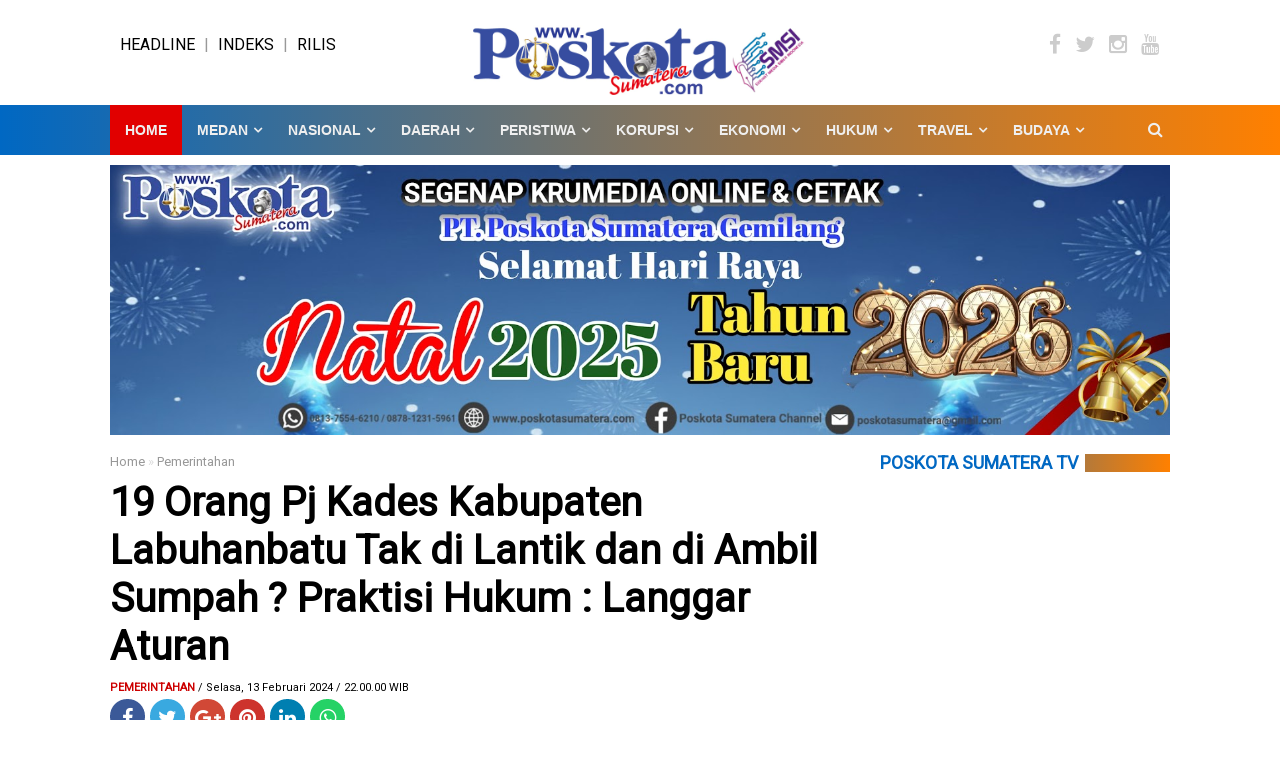

--- FILE ---
content_type: text/html; charset=UTF-8
request_url: https://www.poskotasumatera.com/2024/02/19-orang-pj-kades-kabupaten-labuhanbatu.html
body_size: 36460
content:
<!DOCTYPE html>
<html dir='ltr' xmlns='http://www.w3.org/1999/xhtml' xmlns:b='http://www.google.com/2005/gml/b' xmlns:data='http://www.google.com/2005/gml/data' xmlns:expr='http://www.google.com/2005/gml/expr' xmlns:og='https://ogp.me/ns#'>
<head>
<link href='https://www.blogger.com/static/v1/widgets/2944754296-widget_css_bundle.css' rel='stylesheet' type='text/css'/>
<script async='async' crossorigin='anonymous' src='https://pagead2.googlesyndication.com/pagead/js/adsbygoogle.js?client=ca-pub-4925361226157296'></script>
<!-- Google tag (gtag.js) -->
<script async='async' src='https://www.googletagmanager.com/gtag/js?id=G-TB09FYK28Z'></script>
<script>
  window.dataLayer = window.dataLayer || [];
  function gtag(){dataLayer.push(arguments);}
  gtag('js', new Date());

  gtag('config', 'G-TB09FYK28Z');
</script>
<meta content='text/html; charset=UTF-8' http-equiv='Content-Type'/>
<meta content='blogger' name='generator'/>
<link href='https://www.poskotasumatera.com/favicon.ico' rel='icon' type='image/x-icon'/>
<link href='https://www.poskotasumatera.com/2024/02/19-orang-pj-kades-kabupaten-labuhanbatu.html' rel='canonical'/>
<link rel="alternate" type="application/atom+xml" title="POSKOTASUMATERA.COM - Atom" href="https://www.poskotasumatera.com/feeds/posts/default" />
<link rel="alternate" type="application/rss+xml" title="POSKOTASUMATERA.COM - RSS" href="https://www.poskotasumatera.com/feeds/posts/default?alt=rss" />
<link rel="service.post" type="application/atom+xml" title="POSKOTASUMATERA.COM - Atom" href="https://www.blogger.com/feeds/8099493826333122428/posts/default" />

<link rel="alternate" type="application/atom+xml" title="POSKOTASUMATERA.COM - Atom" href="https://www.poskotasumatera.com/feeds/8268306765172082971/comments/default" />
<!--Can't find substitution for tag [blog.ieCssRetrofitLinks]-->
<link href='https://blogger.googleusercontent.com/img/b/R29vZ2xl/[base64]/w640-h482/FB_IMG_1707828456536.jpg' rel='image_src'/>
<meta content='https://www.poskotasumatera.com/2024/02/19-orang-pj-kades-kabupaten-labuhanbatu.html' property='og:url'/>
<meta content='19 Orang Pj Kades Kabupaten Labuhanbatu Tak di Lantik dan di Ambil Sumpah ? Praktisi Hukum : Langgar Aturan ' property='og:title'/>
<meta content='' property='og:description'/>
<meta content='https://blogger.googleusercontent.com/img/b/R29vZ2xl/[base64]/w1200-h630-p-k-no-nu/FB_IMG_1707828456536.jpg' property='og:image'/>
<!-- SEO Title Tag -->
<title>19 Orang Pj Kades Kabupaten Labuhanbatu Tak di Lantik dan di Ambil Sumpah ? Praktisi Hukum : Langgar Aturan  | POSKOTASUMATERA.COM</title>
<!-- SEO Meta Tag -->
<meta content='19 Orang Pj Kades Kabupaten Labuhanbatu Tak di Lantik dan di Ambil Sumpah ? Praktisi Hukum : Langgar Aturan ' name='keywords'/>
<!--[if IE]><script src='https://html5shiv.googlecode.com/svn/trunk/html5.js' type='text/javascript'></script><![endif]-->
<meta content='19 Orang Pj Kades Kabupaten Labuhanbatu Tak di Lantik dan di Ambil Sumpah ? Praktisi Hukum : Langgar Aturan ' property='og:title'/>
<meta content='https://www.poskotasumatera.com/2024/02/19-orang-pj-kades-kabupaten-labuhanbatu.html' property='og:url'/>
<meta content='article' property='og:type'/>
<meta content='POSKOTASUMATERA.COM' property='og:site_name'/>
<meta content='https://blogger.googleusercontent.com/img/b/R29vZ2xl/[base64]/w640-h482/FB_IMG_1707828456536.jpg' property='og:image'/>
<meta content='1200' property='og:image:width'/>
<meta content='630' property='og:image:height'/>
<meta content='' name='og:description'/>
<meta content='app_id' property='fb:app_id'/>
<meta content='fb_admins' property='fb:admins'/>
<meta content='width=device-width, initial-scale=1, maximum-scale=1' name='viewport'/>
<link href='//netdna.bootstrapcdn.com/font-awesome/4.5.0/css/font-awesome.min.css' rel='stylesheet' type='text/css'/>
<link href='https://fonts.googleapis.com/css?family=Roboto' rel='stylesheet'/>
<style id='page-skin-1' type='text/css'><!--
/*
-----------------------------------------------
Blogger Template Style
Name              : Taufik
Versi             : 1.2.0
Designer          : Taufik
Designer url      : https://www.indotema.com/
License           : Premium
Released          : Desember 2017
Updated           : Januari 2018
----------------------------------------------- */
/* Reset */
#navbar-iframe {display:none}
body#layout ul {display: none}
body#layout .one-half{float:left;width:28.2%}
body#layout .kolom-dua{float:left;width:45%}
body#layout .sektorhead{display: block}
body#layout #header-wrapper{width:100%}
body#layout #main-wrapper .sooper,body#layout #sidebar-wrapper .sooper,body#layout #kiri-wrapper .sooper{padding:0}
body#layout #block-wrapper{float:left;width:70%;}
body#layout #main-wrapper{float:left;width:50%;}
body#layout #kiri-wrapper{float:right;width:50%;}
body#layout #sidebar-wrapper{float:left;width:30%;}
body#layout #footer1-wrapper, body#layout #footer3-wrapper{float:left;width:200px !important;margin:0px !important}
body#layout #footer2-wrapper{float:left;width:300px !important;margin:0px !important}
.quickedit{display:none}
#navbar-iframe{height:0; visibility:hidden; display:none}
body{background:#fff; color:#000; font-family: 'Roboto', sans-serif; text-align:left; margin:0}
a{color:#000}
a:hover{color:#009}
a:link{color:#000; text-decoration:none}
a:visited{color:#000; text-decoration:none}
a:hover{color:#000; text-decoration:underline}
a img{border-width:0}
object,embed{max-width:100%}
img{max-width:100%; width:auto\9; height:auto}
div#content-wrapper{margin-top:15px}
.breadcrumbs{font-size:13px;color:#dcdcdc}
.breadcrumbs a{color:#989898}
.MenuMobile { display:none; overflow:hidden; border-bottom:1px solid#333 }
.MenuMobile span { display:inline-block; float:left; color:white; padding:10px; font-size:16px; cursor:pointer }
ul.navslide { display:none; list-style:none; margin:0; padding:0; text-align:left; background:white }
ul.navslide li { position:relative; border-bottom:1px solid #eee  }
ul.navslide li span { display:inline-block; padding:12px 20px; position:absolute; top:0; right:0; z-index:5; color:#333; cursor:pointer  }
ul.navslide li a { display:block; padding:10px 15px; font-size:15px; font-weight:600; text-transform:none; color:#333  }
ul.slide, ul.slide2, ul.slide3, ul.slide4, ul.slide5, ul.slide6, ul.slide7, ul.slide8, ul.slide9 { display:none; list-style:none; border-top:1px solid#eee }
ul.navslide li ul li { border-bottom:1px solid#eee }
ul.navslide li ul li a { padding:10px 0; color:#666 }
ul.navslide li ul li:last-child  { border-bottom:0 }
.chanelmenumobile { display:none; position:relative }
.button1 { position:absolute; left:0; top:0; display:inline-block; padding:10px 10px; font-size:25px; cursor:pointer; border-right:0px solid#eee }
.button2 { position:absolute; right:0; top:0; display:inline-block; padding:10px 10px; font-size:25px; cursor:pointer; border-left:0px solid#eee }
.sektorhead { width:100%; margin:0; padding:0; transition: all 0.2s linear 0s; background:white }
#header h1 a.sektortop { padding:10px 0 }
#header-wrapper { width:1060px; margin:0 auto; padding:20px 0; overflow:hidden; transition: all 0.2s linear 0s }
#header-wrapper.headchild { padding:0 }
#header-inner{background-position:center;margin-left:auto;margin-right:auto}
.headerku{width:33.3%; float:left;}
.headerku .msapoandie{margin:15px 10px -10px;}
#header h1 { line-height:normal; text-transform:none; margin:0; padding:0; font-size:38px; transition: all 0.2s linear 0s }
#header h1.sizechild { font-size:33px }
#header h1 a { display:inline-block; padding:0; color:#333; text-decoration:none }
#header a:hover { color:#333 }
#header .description { max-width:100%; text-transform:none; line-height:normal; color:#666666; margin:0 auto; padding:0; display:none }
#header img {margin-top:-20px; margin-startside:auto; margin-endside:auto }
.chanelpaper { width:100%; margin:0; padding:15px 0; background:#dcdcdc; display:none }
#itembox { position:relative; width:80%; margin:0 auto; padding:0; border:none }
#itemform { background:#fff; overflow: hidden; border:none }
#itemtext { border:0; background:transparent; text-decoration:none }
#itembox input[type="text"]{ float:left; width:100%; padding:6px 0; color:#333 ; outline:none; font-size:16px; text-indent:20px }
#itembutton { position: absolute;top:0 ;right:0 ; display:inline-block;text-align:center; background:none ; cursor:pointer ; padding:4px 10px; border:none; color:#999; font-size:18px }
#outer-wrapper{background-color:#ffffff; margin:0 auto; padding:0}
#outer-wrapper .isi{width:100%; max-width:1060px; margin:0 auto}
#main-wrapper,#block-wrapper{width:760px; float:left; word-wrap:break-word; overflow:hidden}
#sidebar-wrapper{width:300px; float:right; word-wrap:break-word; overflow:hidden}
#block-wrapper .sapoandi{padding:0 10px 0 0}
#main-wrapper .sooper{padding:0 10px 0 0}
#sidebar-wrapper .sooper{padding:0 0px 0 10px}
.navslide,.mpsosmedtop{display:none}
.ruby-wrapper {display:block}
h1.post-title{line-height:1.2; margin:0; padding:10px 0; border-bottom:0px solid #ddd}
h1.post-title{font-size:40px; font-family: 'Roboto', sans-serif;font-weight:700;}
.post-body{border-top:1px solid #ddd; padding-top:10px; margin:10px 0 10px; line-height:1.8em}
.post-footer{color:#666; text-transform:none; letter-spacing:.01em; font:13px roboto; line-height:1.4em; margin:.25em 0}
.comment-link{margin-left:.1em}
.clear{clear:both}
.post img,.post-body img{max-width:100%;height:auto;}
.separator a{margin:0px !important}
.post-body iframe{max-width:100%;}
.post table{max-width:100%;text-align:left}
.post tr{max-width:100%}
.post-body table.tr-caption-container, .post-body table.tr-caption-container img{max-width:100%;width:100%; height:auto}
.post-body img, .post-body .tr-caption-container{
padding: 0px;
background: #f1f1f1;
border: 0px;max-width:100%;
}
.post-body img, .post-body .tr-caption-container {
padding: 0px;
}
.post-body .tr-caption-container {
color: #222222;
}
.post-body .tr-caption-container img {
padding: 0;
background: transparent;
border: none;
}
.post-header.meta {font-size:11px}
.list_cat{display:none}
.list_cat:first-child{display:inline}
.list_cat,#indexberita ul li .item-snippet{display:none}
.list_cat:first-child{float:left; font: roboto; font-size:10px color:#b40404; font-weight:600; margin:0px 3px 0 0px; display:inline;text-transform:uppercase}
.list_cat:first-child::after{content:'  '}
.clear{clear:both}
#blog-pager { clear:both; margin:0; padding:10px; text-align:center }
#blog-pager-older-link, #blog-pager-newer-link { float:none; margin:0; padding:0 }
#blog-pager-older-link a, #blog-pager-newer-link a { display:inline-block; background:#e10000; padding:10px 15px; font-size:15px; font-weight:normal; color:#fff; transition: all 0.5s ease 0s }
#blog-pager-older-link:hover a, #blog-pager-newer-link:hover a { background:#000 }
.feed-links{clear:both;line-height:normal }
.sidebar{color:#000; line-height:1.3em; border-top:none; font-size:14px}
.sidebar li{line-height:1.4em; margin:0; padding:5px 0 4px; border-bottom:1px dotted #ddd}
.sidebar .widget{margin-bottom:15px; padding:0}
.sidebar .widget-content{margin:0 auto; padding:0}
.sidebar a:link, .sidebar a:visited,.sidebar4 a:link, .sidebar4 a:visited{font-size:17px; color:#000; font-weight:700}
.sidebar li a:hover{text-decoration:underline}
.sidebar ul{list-style:none; margin:0; padding:5px 0}
.sidebar .widget >h2,.sidebar2 .widget >h2, .related-postbwrap h4, #comments-fb{background:#0068C3; -moz-box-shadow: 0px 0px 20px #0068C3;-webkit-box-shadow: 0px 0px 20px #dcdcdc;box-shadow: 0px 0px 0px #dcdcdc;   /* Old browsers */
background: -moz-linear-gradient(left, #0068C3 0%, #0078E1 100%); /* FF3.6-15 */
background: -webkit-linear-gradient(left, #0068C3 0%,#dcdcdc 100%); /* Chrome10-25,Safari5.1-6 */
background: linear-gradient(to right, #0068C3 0%,#FF8000 100%); /* W3C, IE10+, FF16+, Chrome26+, Opera12+, Safari7+ */
filter: progid:DXImageTransform.Microsoft.gradient( startColorstr='#0078E1', endColorstr='#0078E1',GradientType=1 ); /* IE6-9 */; margin-bottom:15px; font-size:18px; font-weight:bold; line-height:18px; text-transform:uppercase; color:#0068C3}
.sidebar2 .widget >h2{margin-bottom:15px !important}
.sidebar .widget >h2,.sidebar2 .widget >h2{margin-top:0px}
.sidebar .widget >h2 a, .sidebar2 .widget >h2 a{text-decoration:none; color:#222}
.sidebar .widget >h2 span, .sidebar2 .widget >h2 span, .related-postbwrap h4 span, #comments-fb span{background-color:#FFF; padding:0 7px 0 0}
.label-size-1, .label-size-2, .label-size-3, .label-size-4, .label-size-5{font-size:100%}
.cloud-label-widget-content{text-align:left;display: inline-block;}
.label-size{display:block; float:left; margin:3px; text-decoration:none; color:#4265b9; padding:3px; border:1px solid #ddd; border-radius:0px; -webkit-transition:background-color 0.5s; -moz-transition:background-color 0.5s; -o-transition:background-color 0.5s; transition:background-color 0.5s}
.label-size a, .label-size span{display:inline-block; padding:5px 8px; color:#555}
.label-size:hover{background:#E10000}
.label-size a:hover{text-decoration:none; color:#fff}
.label-count{white-space:nowrap; padding-right:6px; margin-left:-3px}
.label-size{line-height:1.2}
#kolom-tengah,.front-post,.kolom-bawah {width:100%;margin:30px 0;}
.front-post .front-post-wrapper:nth-child(even) {
margin-right: 0;
float: right;
}
.front-post-wrapper {
margin-bottom: 25px;
margin-right: 5%;
}
.one-half {
width: 30%;
float: left
}
.kolom-bawah .kolom-bawah-wrapper:nth-child(even) {
margin-right: 0;
float: right;
}
.kolom-bawah-wrapper {
margin-bottom: 25px;
margin-right: 5%;
}
.kolom-dua {
width: 47.5%;
float: left
}
.blok .blok-wrapper:nth-child(even) {
margin-right: 0;
float: right;
}
.blok-wrapper {
margin-bottom: 25px;
margin-right: 5%;
}
.kiri-kanan {
width: 47.5%;
float: left
}
.dua-kolom li {
border-bottom: 0px;
}
#areafooter, #credit{background-color:#0068C3}
#areafooter{border-top:2px solid #e10000}
#footer-wrapper .row{overflow:hidden}
.row .grid{float:left; width:30%}
.row .grid1{float:left; width:50%}
.row .grid2{float:left; width:20%}
.footer{padding:0 10px}
.footer .widget{margin:15px 0}
#credit{text-align:center; padding:10px 0; border-top:0px solid #111; font-size:90%; background-color:#FF9900}
#footer-wrapper, #credit{color:#fff}
.footer li{}
.footer ul:last-child{margin-right:0px}
.footer ul{padding:0; list-style:none; display:inline-block}
#footer3 .widget-content ul { list-style:none; margin:0; padding:0 }
#footer3 .widget-content ul li { display:inline-block; margin:0 2px; padding:0 }
#footer3 .widget-content ul li a { display:block; color:#000; margin:0; padding:0; width:40px; height:40px; border-radius:30px; line-height:2.5; text-align:center; background:#fff; border:0px solid#fff }
#footer3 .widget-content ul li a:hover { background:#e10000; border:0px solid#fff; color:#fff }
.partner { margin:0; padding:0; overflow:hidden }
.partner ul { list-style:none; margin:0; padding:0 }
.partner ul li { display:inline-block; margin-right:10px; }
.partner ul li a { display:block; color:#fff; padding:0; line-height:1.3em }
.partner ul li:hover a { color:white }
.sc-network-kubus a{color:#fff;width:35px;height:35px;display:block;margin-top:5px; margin-right:5px; text-align:center;float:left;font-size:20px;border-radius:50px;}
.sc-network-kubus a:hover{opacity:0.5;}
.sc-network-kubus i{margin-top:2px; line-height:35px}
.fac{background:#3B5998}.twi{background:#39A9E0}.gog{background:#D14836}.rss{background:#FF8300}.yut{background:#CD332D}.lin{background:#007FB1}.git{background:#4183C4}.pin{background:#CB2027}.ins{background:#3F729B}.fli{background:#0063DB}.tum{background:#2C4762}.stu{background:#EB4924}.dig{background:#14589E}.red{background:#FF4500}.dri{background:#EA4C89}.wor{background:#21759B}.vim{background:#4BF}.del{background:#3274D1}.dev{background:#4B5D50}.and{background:#A4C639}.apl{background:#B9BFC1}.sky{background:#00AFF0}.eml{background:#888}.jsf{background:#4679A4}.cdp{background:#000}.drp{background:#3277E3}.ht5{background:#E44D26}.cs3{background:#1572B6}.dru{background:#2AA9E0}.jom{background:#000}.wat-art{background:#25d266;}
.PopularPosts li img{padding:0; width:100px; height:100px; display:block}
.PopularPosts .item-thumbnail{width:100px; height:100px; float:left; margin:0; margin-right:10px; margin-bottom:5px}
.related-postbwrap{margin-bottom:15px; padding:0}
.related-post-style-2, .related-post-style-2 li{list-style:none; margin:0; padding:0}
.related-post-style-2 li{overflow:hidden; padding:10px 0 5px}
.related-post-style-2 li:first-child{border-top:none}
.related-post-style-2 .related-post-item-thumbnail{width:200px; height:250px; max-width:none; max-height:none; background-color:transparent; border:none; float:left; margin:2px 15px 0 0; border:1px solid #ddd; padding:5px; border-radius:5px}
.related-post-style-2 .related-post-item-title{text-decoration:none; color:#3b81de; display:block; line-height:1.4em; margin:0 0 4px; padding:0; font-size:140%; font-weight:bold}
.related-post-style-2 .related-post-item-title:hover{text-decoration:underline}
.related-post-style-2 .related-post-item-summary{display:block; margin:0 0 .75em; line-height:1.6em}
.related-post-style-3, .related-post-style-3 li{margin:0 -15px -20px; padding:0; list-style:none; word-wrap:break-word}
.related-post-style-3 .related-post-item{display:block; width:29.4%; float:left; position:relative; margin:15px 15px 20px; height:auto; position:relative; z-index:0}
.related-post-style-3 .related-post-item-thumbnail{display:block; height:250px; position:relative; background-color:#FFF; width:100%}
.related-post-style-3 .related-post-item:focus, .related-post-style-3 .related-post-item:active{outline:none}
.related-post-style-3 .related-post-item-title{color:#000}
.related-post-style-3 .related-post-item-tooltip{font-size:16px; font-weight:bold;padding-top:10px}
.related-post-style-3 .related-post-item-tooltip:hover{  opacity:1; filter:alpha(opacity=100)}
.scroll-to-top{background:#e10000; background:rgba(100,100,100,0.4); color:#FFF; bottom:4%; cursor:pointer; display:none; position:fixed; right:20px; z-index:999; font-size:16px; text-align:center; line-height:40px; width:40px; border-radius:50px; -webkit-transition:background-color 0.3s linear; -moz-transition:background-color 0.3s linear; -o-transition:background-color 0.3s linear; transition:background-color 0.3s linear}
.scroll-to-top:hover{background:#e10000; opacity:.8}
@media only screen and (max-width:1040px){#outer-wrapper .isi{width:98%}
#main-wrapper{width:100%; float:left; word-wrap:break-word; overflow:hidden}
#block-wrapper{width:70%!important; float:left; word-wrap:break-word; overflow:hidden}
#sidebar-wrapper{width:30%; float:right; word-wrap:break-word; overflow:hidden}
#kolom-tengah,#dua_kolom{width:100%; float:left; word-wrap:break-word; overflow:hidden}
.row .grid,.row .grid1,.row .grid2{float:left; width:33% !important}
.stiky{display:none}
#dua_kolom{margin-top:0px !important;}
.chanelmenumobile,.navslide,.mpsosmedtop{display:block}
.ruby-wrapper,.headernya {display:none}
.headerku{width:auto; float:none; }
.headerku .msapoandie{margin:0 auto}
#header img {margin-top:0px; margin-startside:auto; margin-endside:auto }
.chanelpaper{width:100% !important;}
.chanelmenumobile { display:block }
.sektorhead { border-bottom:1px solid#dcdcdc }
#header-wrapper { width: auto; padding:0 }
#header, #header2 { width: auto; float:none; text-align:center !important }
#header h1 { font-size:40px; padding:5px 0; border-bottom:1px solid#eee }
.mpsosmedtop { padding:5px 0 !important}
.mpsosmedtop ul { text-align:center !important}
#header img{margin-right:auto; margin-left:auto}
#header img{padding:5px; float:none; width:220px; height:auto}
.sektorhead {
border-bottom: 1px solid #dcdcdc;
position: fixed;
z-index: 99999;
top: 0;
}
#outer-wrapper {
margin-top: 80px;
}
.chanelpaper,ul.navslide {width: 100%;
z-index: 9999;
top: 59px;position: fixed;
}
}
@media only screen and (max-width:979px){#outer-wrapper .isi{width:98%}
#header img{margin-right:auto; margin-left:auto}
#header img{padding:5px; float:none; width:220px; height:auto}
.post-thumbnail img{width:100px !important; height:100px !important; float:left; margin-right:10px!important}
.footer-left, .footer-right{float:none; text-align:center}
.separator a{float:none!important;margin:0 auto 15px!important;}
.related-post-style-3 .related-post-item{width:29.6%;}
#main-wrapper,#block-wrapper,#sidebar-wrapper,#kiri-wrapper,#kolom-tengah{width:100%!important; float:left; word-wrap:break-word; overflow:hidden}
#dua_kolom{}
#main-wrapper .sooper{padding:0}
#block-wrapper .sapoandi,#sidebar-wrapper .sooper,#kolom-tengah .sooper{padding:0 10px}
.rp_thumb3 img{float:left;margin-right:10px;width:100px;height:100px}
.judulPost{ color:#000 !important;line-height:normal;position:relative !important;}
.judulPost a{font-size: 17px !important;font-weight:700;
margin: 0;text-shadow: 0px 0px 0px black !important; color:#000 !important}
div.ruby-grid > div.ruby-row div.ruby-col-3 {
width: 50%;
}
}
@media only screen and (max-width:767px){body{font-size:16px; -webkit-text-size-adjust:none}
#outer-wrapper .isi{width:98%}
#main-wrapper, #sidebar-wrapper{width:100%; float:none; padding:0}
#sidebar-wrapper .innerwrap, #main-wrapper .innerwrap{padding:0 6px}
.related-post-style-2 .related-post-item-thumbnail{width:100px !important; height:100px !important; margin-right:10px!important}
#kotakcari #searchform{margin:15px 0!important}
#header img{margin-right:auto; margin-left:auto}
#header img{padding:5px; float:none; width:220px; height:auto}
h1.post-title{font-size:25px; font-family: 'Roboto', sans-serif;font-weight:500;}
.row .grid,.row .grid1,.row .grid2{float:left; width:100% !important}
.related-post-style-3 .related-post-item{width:42%;}
.sapoandie .sapoandie-outer:nth-child(even){
margin-right: 0;
float: right;
}
.gambarnya {
width: 44% !important;
float: left
}
.kiri-kanan {
width: 100%;
float: left
}
.gambarkecil img{float:left;margin-right:10px;width:100px;height:100px}
.gambar-artikel {
width: 100% !important;
float: left
}
.artikel-outer{
height: auto !important;
overflow: hidden;
}
.related-post-style-3 .related-post-item-thumbnail {float:left;margin-right:10px;width:100px;height:100px}
.related-post-style-3, .related-post-style-3 li{margin:0;margin-left:-15px; padding:0; list-style:none; word-wrap:break-word}
.related-post-style-3 .related-post-item{ width:100%; }
}
@media only screen and (max-width:479px){#outer-wrapper .isi{width:98%}
.post-body iframe{max-height:280px}
.related-post-style-3 .related-post-item{width:98%;}
.one-half {
width: 94%;
float: left;
}
.front-post .front-post-wrapper:nth-child(even) {
float: left;
}
.front-post-wrapper {
margin: 10px !important;
}
.kolom-bawah .kolom-bawah-wrapper:nth-child(even) {
float: left;
}
.kolom-bawah-wrapper {
margin: 10px !important;
}
.kolom-dua {
width: 94%;
float: left
}
#header img {margin-top:0px; margin-startside:auto; margin-endside:auto }
.kiri-kanan {
width: 100%;
float: left
}
.sapoandie .sapoandie-outer:nth-child(even) {
float: left;
}
.gambarnya {
width: 100% !important;
float: left
}
.gambarku img,.gambar img{width:100%}
}
@media only screen and (max-width:319px){#outer-wrapper .isi{width:100%!important}
}
.judulPost{
color:#fff;
line-height:normal;
position:absolute;
bottom:0;
margin:0;
width: 100%;
padding:10px;
}
.judulPost a{
font-size: 24px;
margin: 0;
text-shadow: 0px 0px 9px black;
color:#fff
}
.featuredPost a:hover{
text-decoration:none
}
.contentdiv {
float: left;
width: 100%;
position: relative;
padding: 0;
margin: 0 0 10px 0;
}
.judulnya{margin:10px}
.judulnku{margin:10px 10px 10px 0}
#dua_kolom{
margin-top:10px;
float:center;
max-width:1060px;
}
.sidebar4 .widget >h2{background:#0068C3; -moz-box-shadow: 0px 0px 20px #0068C3;-webkit-box-shadow: 0px 0px 20px #dcdcdc;box-shadow: 0px 0px 0px #dcdcdc;   /* Old browsers */
background: -moz-linear-gradient(left, #0068C3 0%, #0078E1 100%); /* FF3.6-15 */
background: -webkit-linear-gradient(left, #0068C3 0%,#dcdcdc 100%); /* Chrome10-25,Safari5.1-6 */
background: linear-gradient(to right, #0068C3 0%,#FF8000 100%); /* W3C, IE10+, FF16+, Chrome26+, Opera12+, Safari7+ */
filter: progid:DXImageTransform.Microsoft.gradient( startColorstr='#0078E1', endColorstr='#0078E1',GradientType=1 ); /* IE6-9 */; margin-bottom:15px; font-size:18px; font-weight:bold; line-height:18px; text-transform:uppercase; color:#0068C3;text-align: center;}
.sidebar4 .widget >h2{margin-top:0px}
.sidebar4 .widget >h2 a{text-decoration:none; color:#222}
.sidebar4 .widget >h2 span{background-color:#FFF; padding:0 7px}
.sapoandie {
width: 100%
}
.sapoandie .sapoandie-outer:nth-child(4n) {
margin-right: 0;
float: right;
}
.sapoandie-outer {
margin-bottom: 25px;
margin-right: 4%;
}
.gambarnya {
width: 22%;
float: left
}
.sapoandie {
width: 100%
}
.artikel .artikel-outer:nth-child(3n) {
margin-right: 0;
float: right;
}
.artikel-outer{margin-bottom: 25px;
margin-right: 4%;
height: 300px;
overflow: hidden;
}
.gambar-artikel {
width: 30.6%;
float: left
}
.mpsosmedtop { width:auto; margin:0 ; padding:0 }
.mpsosmedtop ul { list-style:none ; margin:0 ; padding: 0; text-align:right }
.mpsosmedtop ul li { display:inline; margin: 0 ; padding: 0 }
.mpsosmedtop ul li a { display:inline-block; padding:0 ; width:35px !important; height:35px !important; border-radius:50%; font-size:16px !important; line-height:2.1; transition: all 0.2s linear 0s; color:white; text-align:center; background:#333; border:5px double }
.mpsosmedtop ul li a:hover { background:white; color:#333 }
.post blockquote {
background: #DCDCDC;
border-left: 10px solid #e10000;
margin: 1.5em 10px;
padding: 0.5em 10px;
quotes: "\201C""\201D""\2018""\2019";
}
.post blockquote:before {
color: #ccc;
content: open-quote;
font-size: 4em;
line-height: 0.1em;
margin-right: 0.25em;
vertical-align: -0.4em;
}
.post blockquote p {
display: inline;
}
#Image1{float:center; text-align:center; width:100%; height:auto;}
#Image2{float:center; text-align:center; width:100%; height:auto;}
#Image3{float:center; text-align:center; width:100%; height:auto;}
#nextB{clear:both;text-align:center;padding:10px 0}
#nextB a{display:inline-block;font-size:20px;font-weight:bold;background:#fff url(https://firebasestorage.googleapis.com/v0/b/foto-9db07.appspot.com/o/icon1.png?alt=media&token=de175e76-a1f1-4dc9-8318-4a6a92c93646)
no-repeat left 10px center;background-size:30px;padding:10px 20px 10px 45px;border:0px solid #ddd;border-radius:0px;font-weight:normal;color:#000}
#post-nav{text-align:center;border-top:1px dashed #eee;border-bottom:1px dashed #eee;padding:10px 0}
#post-nav a{font-size:14px; padding:2px 15px;margin:0 2px 0;border-radius:0px;font-weight:bold;background:#b40404;color:#fff;display:inline-table;line-height:30px;margin:5px;border:0px solid #000}
#post-nav a.current{background:#000;color:#eee;border:0px solid #ddd}
#post-nav a:hover{opacity:0.8}
#post-nav2{text-align:center;padding:0;position:relative;padding:5px 0;}
#post-nav2 a{background: url(https://blogger.googleusercontent.com/img/b/R29vZ2xl/AVvXsEggADj-2AZfn1Z_lTCiSIEgXEHLqfjPEGrGO69slp9nNZJ-wU3m4jWFyKYJ9-MVeNf7mJmJU_tprJ0HHsuKTdIaPDMhYYXqfWrVheim_9OkeHzj1qPhK7VjfbS-DF7KcvRcs8QTCGMZ_p9b/s1600/next-pre.png) no-repeat center left;background-size:100px;padding:0 10px;width:30px;height:100%;display:block;background-position:0 0;color:#444;font-size:0}
#post-nav2 a.nnext{background-position:center right;position:absolute;top:0;right:0;opacity:0.7}
#post-nav2 a.ninfo{background:#eee; margin:0 60px;width:auto;height:auto;font-size:20px;border-radius:0px;padding:20px;line-height:27px}
#post-nav2 a.nprev{background-position:center left;position:absolute;top:0;left:0;opacity:0.7}
#post-nav2 a:hover{opacity:3}
#ul-top{
color:#999999;
list-style-type: none;
margin: 0;
padding: 0;
}
#ul-top > li a{
display: inline;
padding: 0px 5px;
text-transform: uppercase;
}
#ul-top > li:first-child a{
padding: 0px 5px 0px 0px;
}
#ul-top > li {
display: inline;
}
#ul-top > li:after {
content: ' | ';
}
#ul-top > li:last-child:after {
content: '';
}
/* === Header Social Links Style === */
.header-right{
float: right;
position: absolute;
right: 35px;
top: 0px;
}
.social-icons a{
color:#cccccc;
margin-left:10px;
}
.social-icons a:hover{
color: #575757;
}
.header-right .social-icons a{
line-height: 50px;
font-size: 13px;
}

--></style>
<style type='text/css'>
*,:before,:after {
 -moz-box-sizing:border-box;
 -webkit-box-sizing:border-box;
 box-sizing:border-box
}
body {
 font-family:roboto 'Open Sans',sans-serif
}
div.ruby-wrapper {
 position:relative;
 width:1060px;
 height:50px;
 margin:0 auto;
 background:#0068C3; -moz-box-shadow: 0px 0px 20px #0068C3;-webkit-box-shadow: 0px 0px 20px #dcdcdc;box-shadow: 0px 0px 0px #dcdcdc;   /* Old browsers */
background: -moz-linear-gradient(left, #0068C3 0%, #0078E1 100%); /* FF3.6-15 */
background: -webkit-linear-gradient(left, #0068C3 0%,#dcdcdc 100%); /* Chrome10-25,Safari5.1-6 */
background: linear-gradient(to right, #0068C3 0%,#FF8000 100%); /* W3C, IE10+, FF16+, Chrome26+, Opera12+, Safari7+ */
filter: progid:DXImageTransform.Microsoft.gradient( startColorstr='#0078E1', endColorstr='#0078E1',GradientType=1 ); /* IE6-9 */;
}
div.ruby-wrapper ul {
 margin:0;
 padding:0;
 list-style:none
}
div.ruby-wrapper > ul {
 position:relative
}
ul.ruby-menu > li {
 float:left;
 font-size:14px
}
ul.ruby-menu > li.ruby-menu-right {
 float:right
}
ul.ruby-menu > li > a {
 display:block;
 line-height:50px;
 padding:0 25px 0 15px;
 color:#efefef;
 text-decoration:none;
 font-family:'Open Sans',sans-serif;
 font-weight:700;
 text-transform:uppercase
}
ul.ruby-menu > li > a:only-child {
 padding:0 15px
}
ul.ruby-menu > li > a:hover,ul.ruby-menu > li:hover > a,ul.ruby-menu > li.ruby-active-menu-item > a:hover,ul.ruby-menu > li.ruby-active-menu-item:hover > a {
 background:#e10000
}
ul.ruby-menu > li > a:only-child:after,ul.ruby-menu > li:hover > a:only-child:after {
 content:''
}
ul.ruby-menu > li.ruby-active-menu-item > a {
 background:#e10000
}
ul.ruby-menu > li > a .fa {
 position:relative;
 width:24px
}
ul.ruby-menu > li > a > img {
 max-width:16px;
 display:block
}
ul.ruby-menu > li.ruby-menu-social > a {
 padding:0;
 width:30px;
 padding:0 8px;
 font-size:16px
}
ul.ruby-menu > li.ruby-menu-social > a > span {
 display:none
}
ul.ruby-menu > li.ruby-menu-social.ruby-menu-search > a,ul.ruby-menu.ruby-menu-dividers > li.ruby-menu-social.ruby-menu-search > a {
 transition:all .5s ease;
 max-height:50px;
 width:30px;
 transition:all .5s ease;
 transition-delay:.3s
}
ul.ruby-menu > li.ruby-menu-social.ruby-menu-search > a:hover,ul.ruby-menu.ruby-menu-dividers > li.ruby-menu-social.ruby-menu-search > a:hover {
 width:120px
}
ul.ruby-menu > li.ruby-menu-social.ruby-menu-search > a:hover > span input,ul.ruby-menu.ruby-menu-dividers > li.ruby-menu-social.ruby-menu-search > a:hover > span input {
 transform:scaleY(1);
 max-width:80px
}
ul.ruby-menu > li.ruby-menu-social.ruby-menu-search > a span,ul.ruby-menu.ruby-menu-dividers > li.ruby-menu-social.ruby-menu-search > a span {
 display:inline
}
ul.ruby-menu > li.ruby-menu-social.ruby-menu-search > a > span input,ul.ruby-menu.ruby-menu-dividers > li.ruby-menu-social.ruby-menu-search > a > span input {
 position:absolute;
 width:80px;
 height:50px;
 line-height:50px;
 margin:0;
 background:none;
 color:#efefef;
 border:none;
 font-family:'Open Sans',sans-serif;
 font-size:14px;
 font-weight:700;
 text-transform:uppercase;
 max-width:0;
 transform:scaleY(0);
 transition:all .5s ease;
 transition-delay:.3s
}
ul.ruby-menu > li.ruby-menu-social.ruby-menu-search > a > span input:focus {
 outline:none;
 color:#efefef
}
ul.ruby-menu > li.ruby-menu-social.ruby-menu-search > a > span input::-webkit-input-placeholder {
 color:#efefef
}
ul.ruby-menu.ruby-menu-dividers > li > a,ul.ruby-menu.ruby-menu-dividers > li.ruby-menu-social > a {
 border-left:1px solid #111;
 border-right:1px solid #666
}
ul.ruby-menu.ruby-menu-dividers > li:first-child > a,ul.ruby-menu.ruby-menu-dividers > li.ruby-menu-social:last-child > a {
 border-left:none
}
ul.ruby-menu.ruby-vertical.ruby-menu-dividers > li > a {
 border:none;
 border-top:1px solid #111;
 border-bottom:1px solid #666
}
ul.ruby-menu.ruby-vertical.ruby-menu-dividers > li:first-child > a {
 border-top:none
}
ul.ruby-menu.ruby-menu-dividers > li > a:hover,ul.ruby-menu.ruby-menu-dividers > li:hover > a {
 border-right:1px solid #e10000
}
ul.ruby-menu.ruby-vertical.ruby-menu-dividers > li > a:hover,ul.ruby-menu.ruby-vertical.ruby-menu-dividers > li:hover > a {
 border-bottom:1px solid #e10000
}
ul.ruby-menu.ruby-menu-dividers > li.ruby-active-menu-item > a {
 border-right:1px solid #17a47d
}
ul.ruby-menu.ruby-vertical.ruby-menu-dividers > li.ruby-active-menu-item > a {
 border-bottom:1px solid #17a47d
}
ul.ruby-menu > li > ul,ul.ruby-menu > li > ul > li > ul,ul.ruby-menu > li > ul > li > ul > li > ul {
 position:absolute;
 -webkit-box-shadow:0 8px 24px -5px #ccc;
 -moz-box-shadow:0 8px 24px -5px #ccc;
 box-shadow:0 8px 24px -5px #ccc;
 border-top:4px solid #e10000
}
ul.ruby-menu > li > ul > li,ul.ruby-menu > li > ul > li > ul > li {
 position:relative
}
ul.ruby-menu > li > ul > li > a,ul.ruby-menu > li > ul > li > ul > li > a,ul.ruby-menu > li > ul > li > ul > li > ul > li > a {
 display:block;
 width:170px;
 line-height:40px;
 padding:0 35px 0 25px;
 background:#fff;
 color:#666;
 text-decoration:none;
 font-size:14px
}
ul.ruby-menu > li > ul > li:hover > a,ul.ruby-menu > li > ul > li > a:hover,ul.ruby-menu > li > ul > li > ul > li:hover > a,ul.ruby-menu > li > ul > li > ul > li > a:hover,ul.ruby-menu > li > ul > li > ul > li > ul > li:hover > a,ul.ruby-menu > li > ul > li > ul > li > ul > li > a:hover {
 background:#efefef
}
ul.ruby-menu > li > ul > li > a:only-child:after,ul.ruby-menu > li > ul > li > ul > li > a:only-child:after,ul.ruby-menu > li > ul > li > ul > li > ul > li > a:only-child:after {
 content:""
}
ul.ruby-menu > li > ul > li > a .fa,ul.ruby-menu > li > ul > li > ul > li > a .fa,ul.ruby-menu > li > ul > li > ul > li > ul > li > a .fa {
 position:relative;
 width:24px
}
ul.ruby-menu > li.ruby-menu-right > ul {
 right:0
}
ul.ruby-menu > li > ul > li > ul,ul.ruby-menu > li > ul > li > ul > li > ul {
 left:170px;
 top:-4px;
 z-index:100
}
ul.ruby-menu > li > ul > li.ruby-open-to-left > ul,ul.ruby-menu > li > ul > li > ul > li.ruby-open-to-left > ul {
 left:auto;
 right:170px
}
ul.ruby-menu > li.ruby-menu-mega > div,ul.ruby-menu > li.ruby-menu-mega-blog > div,ul.ruby-menu > li.ruby-menu-mega-shop > div {
 position:absolute;
 width:100%;
 height:auto;
 top:50px;
 left:0;
 background:#fff;
 border-top:4px solid #e10000;
 overflow:hidden;
 -webkit-box-shadow:0 8px 24px -5px #ccc;
 -moz-box-shadow:0 8px 24px -5px #ccc;
 box-shadow:0 8px 24px -5px #ccc
}
ul.ruby-menu > li.ruby-menu-mega-blog > div > ul.ruby-menu-mega-blog-nav {
 position:relative;
 width:200px;
 height:100%;
 left:0;
 top:0;
 background:#efefef;
 z-index:1000;
}
ul.ruby-menu > li.ruby-menu-mega-blog > div > ul.ruby-menu-mega-blog-nav > li {
 font-size:14px
}
ul.ruby-menu > li.ruby-menu-mega-blog > div > ul.ruby-menu-mega-blog-nav > li > a {
 display:block;
 line-height:40px;
 padding:0 15px;
 background:#efefef;
 color:#666;
 text-decoration:none
}
ul.ruby-menu > li.ruby-menu-mega-blog > div > ul.ruby-menu-mega-blog-nav > li.ruby-active-menu-item > a {
 background:#e6e6e6
}
ul.ruby-menu > li.ruby-menu-mega-blog > div > ul.ruby-menu-mega-blog-nav > li > div {
 position:absolute;
 width:860px;
 height:auto;
 min-height:100%;
 left:200px;
 top:0;
 background:#fff
}
ul.ruby-menu > li.ruby-menu-mega-blog > div > ul.ruby-menu-mega-blog-nav > li:hover > a {
 background:#ddd
}
ul.ruby-menu > li.ruby-menu-mega-shop > div {
 text-align:center;
 z-index:999999
}
ul.ruby-menu > li.ruby-menu-mega-shop > div > ul {
 width:100%;
 background:#efefef;
 margin:0 auto;
 padding:0;
 border-bottom:1px solid #ddd;
 font-size:0;
 z-index:100
}
ul.ruby-menu > li.ruby-menu-mega-shop > div > ul > li {
 display:inline-block;
 margin:0
}
ul.ruby-menu > li.ruby-menu-mega-shop > div > ul > li > a {
 display:block;
 padding:20px 15px;
 text-transform:uppercase;
 font-weight:700;
 font-size:14px;
 font-stretch:expanded;
 color:#666
}
ul.ruby-menu > li.ruby-menu-mega-shop > div > ul > li:hover > a,ul.ruby-menu > li.ruby-menu-mega-shop > div > ul > li > a:hover,ul.ruby-menu > li.ruby-menu-mega-shop > div > ul > li.ruby-active-menu-item > a {
 text-decoration:none
}
ul.ruby-menu > li.ruby-menu-mega-shop > div > ul > li > a {
 position:relative;
 text-decoration:none;
 display:inline-block
}
ul.ruby-menu > li.ruby-menu-mega-shop > div > ul > li > div {
 position:absolute;
 width:100%;
 left:0;
 top:auto;
 margin-top:1px;
 text-align:left;
 background:#fff;
 z-index:-1
}
div.ruby-grid,div.ruby-grid-lined {
 position:relative;
 width:100%;
 padding:0;
 margin:0
}
div.ruby-grid > div.ruby-row {
 position:relative;
 width:100%;
 height:auto
}
div.ruby-grid > div.ruby-row div.ruby-row [class^="ruby-col"] {
 margin-top:16px
}
div.ruby-grid > div.ruby-row div.ruby-row:first-of-type [class^="ruby-col"] {
 margin-top:0
}
div.ruby-grid.ruby-grid-lined > div.ruby-row:after {
 content:"";
 width:100%;
 height:1px;
 left:0;
 bottom:0;
 background:-webkit-linear-gradient(left,rgba(204,204,204,0) 0%,rgba(204,204,204,0.48) 24%,rgba(204,204,204,1) 50%,rgba(204,204,204,0.42) 79%,rgba(204,204,204,0) 100%)
}
div.ruby-grid.ruby-grid-lined > div.ruby-row:last-child:after {
 height:0
}
div.ruby-grid > div.ruby-row::after {
 content:"";
 display:table;
 clear:both
}
div.ruby-grid > div.ruby-row [class^="ruby-col"] {
 position:relative;
 float:left;
 height:auto
}
div.ruby-grid > div.ruby-row > [class^="ruby-col"] {
 padding:16px
}
div.ruby-grid > div.ruby-row > [class^="ruby-col"] [class^="ruby-col"] {
 padding-left:16px
}
div.ruby-grid > div.ruby-row > [class^="ruby-col"] [class^="ruby-col"]:first-of-type {
 padding-left:0
}
div.ruby-grid > div.ruby-row div.ruby-col-1 {
 width:8.33%
}
div.ruby-grid > div.ruby-row div.ruby-col-2 {
 width:16.66%
}
div.ruby-grid > div.ruby-row div.ruby-col-3 {
 width:25%
}
div.ruby-grid > div.ruby-row div.ruby-col-4 {
 width:33.33%
}
div.ruby-grid > div.ruby-row div.ruby-col-5 {
 width:41.66%
}
div.ruby-grid > div.ruby-row div.ruby-col-6 {
 width:50%
}
div.ruby-grid > div.ruby-row div.ruby-col-7 {
 width:58.33%
}
div.ruby-grid > div.ruby-row div.ruby-col-8 {
 width:66.66%
}
div.ruby-grid > div.ruby-row div.ruby-col-9 {
 width:75%
}
div.ruby-grid > div.ruby-row div.ruby-col-10 {
 width:83.33%
}
div.ruby-grid > div.ruby-row div.ruby-col-11 {
 width:91.66%
}
div.ruby-grid > div.ruby-row div.ruby-col-12 {
 width:100%
}
div.ruby-grid.ruby-grid-lined > div.ruby-row > div[class^="ruby-col"]:after {
 content:"";
 position:absolute;
 top:0;
 width:1px;
 height:100%;
 right:0;
 background:-webkit-linear-gradient(top,rgba(204,204,204,0) 0%,rgba(204,204,204,0.48) 24%,rgba(204,204,204,1) 50%,rgba(204,204,204,0.42) 79%,rgba(204,204,204,0) 100%)
}
div.ruby-grid.ruby-grid-lined > div.ruby-row > div[class^="ruby-col"]:last-child:after {
 width:0
}
div.ruby-grid img {
 position:relative;
 max-width:100%;
 height:auto;
 display:block
}
h3.ruby-list-heading {
 font-size:14px;
 line-height:24px;
 font-weight:700;
 margin:0
}
ul.ruby-menu > li.ruby-menu-mega > div ul,ul.ruby-menu > li.ruby-menu-mega-shop > div > ul > li > div ul {
 margin:0;
 margin-top:10px
}
ul.ruby-menu > li.ruby-menu-mega > div ul li,ul.ruby-menu > li.ruby-menu-mega-shop > div > ul > li > div ul > li {
 position:relative;
 font-size:14px;
 line-height:28px;
 display:block;
 width:100%
}
ul.ruby-menu > li.ruby-menu-mega > div ul li > a,ul.ruby-menu > li.ruby-menu-mega-shop > div > ul > li > div ul > li > a {
 text-decoration:none;
 color:#555;
 display:inline-block
}
ul.ruby-menu > li.ruby-menu-mega > div ul li > a:hover,ul.ruby-menu > li.ruby-menu-mega-shop > div > ul > li > div ul > li > a:hover {
 color:#222;
 text-decoration:underline
}
ul.ruby-menu > li.ruby-menu-mega > div ul li .fa,ul.ruby-menu > li.ruby-menu-mega-shop > div > ul > li > div ul > li .fa {
 position:relative;
 width:24px
}
ul.ruby-menu > li.ruby-menu-mega > div ul.ruby-list-with-images li {
 height:50px
}
ul.ruby-menu > li.ruby-menu-mega > div ul.ruby-list-with-images li span.ruby-list-desc {
 font-size:11px;
 display:block;
 position:absolute;
 top:16px;
 left:72px;
 color:#999
}
ul.ruby-menu > li.ruby-menu-mega > div ul li > a > img {
 float:left;
 width:60px;
 margin-right:12px
}
span.ruby-c-title,span.ruby-c-category,span.ruby-c-date {
 position:relative;
 display:block
}
span.ruby-c-title a,span.ruby-c-category a,span.ruby-c-date a {
 text-decoration:none
}
span.ruby-c-title,span.ruby-c-title a {
 font-size:14px;
 font-weight:700;
 text-transform:capitalize;
 line-height:20px;
 margin-top:-5px;
 color:#222
}
span.ruby-c-title a:hover {
 color:#444;
 text-decoration:underline
}
span.ruby-c-category,span.ruby-c-category a {
 font-size:11px;
 margin:9px 0;
 color:#444
}
span.ruby-c-date,span.ruby-c-date a {
 font-size:11px;
 color:#444
}
span.ruby-c-category a:hover,span.ruby-c-date a:hover {
 color:#e10000
}
div.ruby-c-inline {
 display:block;
 position:relative;
 height:14px;
 margin:7px 0
}
div.ruby-c-inline span.ruby-c-category,div.ruby-c-inline span.ruby-c-date {
 position:absolute;
 display:inline-block
}
div.ruby-c-inline span.ruby-c-date {
 right:0
}
div.ruby-c-inline span.ruby-c-category,div.ruby-c-inline span.ruby-c-category a {
 margin:0
}
span.ruby-c-content {
 display:block;
 position:relative;
 top:7px;
 font-size:12px;
 line-height:18px;
 text-align:justify
}
.ruby-wrapper .visible-xs {
 visibility:hidden;
 position:absolute
}
@media(min-width:768px) {
 div.ruby-wrapper.ruby-menu-transparent {
  background:none
 }
 div.ruby-wrapper.ruby-menu-transparent > ul.ruby-menu > li.ruby-active-menu-item > a {
  background:none
 }
 div.ruby-wrapper.ruby-menu-transparent > ul.ruby-menu > li.ruby-menu-social > a {
  border:none
 }
 div.ruby-wrapper.ruby-menu-transparent > ul.ruby-menu.ruby-menu-dividers > li > a {
  border:none
 }
 div.ruby-wrapper.ruby-menu-transparent > ul.ruby-menu > li:hover > a,div.ruby-wrapper.ruby-menu-transparent > ul.ruby-menu > li > a:hover,div.ruby-wrapper.ruby-menu-transparent > ul.ruby-menu.ruby-menu-dividers > li:hover > a,div.ruby-wrapper.ruby-menu-transparent > ul.ruby-menu.ruby-menu-dividers > li > a:hover {
  background:none;
  color:#e2e2e2
 }
 div.ruby-wrapper.ruby-menu-transparent > ul.ruby-menu > li.ruby-menu-social.ruby-menu-search > a:hover,div.ruby-wrapper.ruby-menu-transparent > ul.ruby-menu > li.ruby-menu-social.ruby-menu-search:hover > a {
  background:none
 }
 div.ruby-wrapper.ruby-menu-full-width {
  width:100%
 }
 div.ruby-wrapper.ruby-menu-full-width > ul.ruby-menu {
  width:1060px;
  margin:0 auto
 }
 ul.ruby-menu > li > ul,ul.ruby-menu > li > ul > li > ul,ul.ruby-menu > li > ul > li > ul > li > ul {
  visibility:hidden;
  opacity:0
 }
 ul.ruby-menu > li:hover > ul,ul.ruby-menu > li > ul > li:hover > ul,ul.ruby-menu > li > ul > li > ul > li:hover > ul {
  visibility:visible;
  opacity:1
 }
 ul.ruby-menu > li.ruby-menu-mega > div,ul.ruby-menu > li.ruby-menu-mega-blog > div,ul.ruby-menu > li.ruby-menu-mega-shop > div {
  visibility:hidden;
  opacity:0
 }
 ul.ruby-menu > li.ruby-menu-mega:hover > div,ul.ruby-menu > li.ruby-menu-mega-blog:hover > div,ul.ruby-menu > li.ruby-menu-mega-shop:hover > div {
  visibility:visible;
  opacity:1
 }
 ul.ruby-menu > li.ruby-menu-mega-blog > div > ul.ruby-menu-mega-blog-nav > li > div {
  visibility:hidden;
  opacity:0
 }
 ul.ruby-menu > li.ruby-menu-mega-blog:hover > div > ul.ruby-menu-mega-blog-nav > li.ruby-active-menu-item > div {
  visibility:visible;
  opacity:1
 }
 ul.ruby-menu > li.ruby-menu-mega-blog > div > ul.ruby-menu-mega-blog-nav > li:hover > div {
  visibility:visible;
  opacity:1;
  z-index:101
 }
 ul.ruby-menu > li.ruby-menu-mega-shop > div > ul > li > div {
  visibility:hidden;
  opacity:0
 }
 ul.ruby-menu > li.ruby-menu-mega-shop:hover > div > ul > li.ruby-active-menu-item > div,ul.ruby-menu > li.ruby-menu-mega-shop > div > ul > li:hover > div {
  visibility:visible;
  opacity:1
 }
 ul.ruby-menu > li.ruby-menu-mega-shop > div > ul > li > a:before,ul.ruby-menu > li.ruby-menu-mega-shop > div > ul > li > a:after {
  height:1px;
  position:absolute;
  content:'';
  background-color:#e10000;
  width:0
 }
 ul.ruby-menu > li.ruby-menu-mega-shop > div > ul > li > a:before {
  top:10px;
  left:5%
 }
 ul.ruby-menu > li.ruby-menu-mega-shop > div > ul > li > a:after {
  bottom:10px;
  right:5%
 }
 ul.ruby-menu > li.ruby-menu-mega-shop > div > ul > li > a:hover,.snip1217 .current a {
  color:#333
 }
 ul.ruby-menu > li.ruby-menu-mega-shop > div > ul > li > a:hover:before,ul.ruby-menu > li.ruby-menu-mega-shop > div > ul > li.ruby-active-menu-item > a:before,ul.ruby-menu > li.ruby-menu-mega-shop > div > ul > li > a:hover:after,ul.ruby-menu > li.ruby-menu-mega-shop > div > ul > li.ruby-active-menu-item > a:after,ul.ruby-menu > li.ruby-menu-mega-shop > div > ul > li:hover > a:before,ul.ruby-menu > li.ruby-menu-mega-shop > div > ul > li:hover > a:after {
  width:90%
 }
 ul.ruby-menu > li > a:after {
  font-family: "FontAwesome";
  text-decoration:none;
  content:'\f107';
  position:absolute;
  margin-left:5px
 }
 ul.ruby-menu > li:hover > a:after {
  -webkit-transform:rotate(-180deg);
  -moz-transform:rotate(-180deg);
  -o-transform:rotate(-180deg);
  -ms-transform:rotate(-180deg);
  transform:rotate(-180deg)
 }
 ul.ruby-menu > li > ul > li > a:after,ul.ruby-menu > li > ul > li > ul > li > a:after,ul.ruby-menu > li > ul > li > ul > li > ul > li > a:after {
  font-family:"FontAwesome";
  text-decoration:none;
  font-size:16px;
  padding:0;
  content:'\f105';
  position:absolute;
  right:15px
 }
 ul.ruby-menu > li > ul > li:hover > a:after,ul.ruby-menu > li > ul > li > ul > li:hover > a:after,ul.ruby-menu > li > ul > li > ul > li > ul > li:hover > a:after {
  -webkit-transform:rotate(-180deg);
  -moz-transform:rotate(-180deg);
  -o-transform:rotate(-180deg);
  -ms-transform:rotate(-180deg);
  transform:rotate(-180deg)
 }
 ul.ruby-menu > li > ul > li.ruby-open-to-left > a:after,ul.ruby-menu > li > ul > li > ul > li.ruby-open-to-left > a:after,ul.ruby-menu > li > ul > li > ul > li > ul > li.ruby-open-to-left > a:after {
  content:'\f104';
  right:auto;
  left:10px
 }
 ul.ruby-menu > li > ul > li.ruby-open-to-left:hover > a:after,ul.ruby-menu > li > ul > li > ul > li.ruby-open-to-left:hover > a:after,ul.ruby-menu > li > ul > li > ul > li > ul > li.ruby-open-to-left:hover > a:after {
  -webkit-transform:rotate(-180deg);
  -moz-transform:rotate(-180deg);
  -o-transform:rotate(-180deg);
  -ms-transform:rotate(-180deg);
  transform:rotate(-180deg)
 }
 ul.ruby-menu > li.ruby-menu-mega-blog > div > ul.ruby-menu-mega-blog-nav > li.ruby-active-menu-item > a:after,ul.ruby-menu > li.ruby-menu-mega-blog > div > ul.ruby-menu-mega-blog-nav > li:hover > a:after {
  content:"";
  position:absolute;
  right:0;
  margin-top:13px;
  width:0;
  height:0;
  border-style:solid;
  border-width:6px 8px 6px 0;
  border-color:transparent #fff transparent transparent
 }
}

</style>
<script src='https://ajax.googleapis.com/ajax/libs/jquery/1.8.2/jquery.min.js' type='text/javascript'></script>
<script type='text/javascript'>
//<![CDATA[
function showrecentposts1(json) {
    for (var i = 0; i < numposts; i++) {
        var entry = json.feed.entry[i];
        var posttitle = entry.title.$t;
        var posturl;
        if (i == json.feed.entry.length) break;
        for (var k = 0; k < entry.link.length; k++) {
            if (entry.link[k].rel == 'replies' && entry.link[k].type == 'text/html') {
                var commenttext = entry.link[k].title;
                var commenturl = entry.link[k].href;
            }
            if (entry.link[k].rel == 'alternate') {
                posturl = entry.link[k].href;
                break;
            }
        }
        var thumburl;	
        try {
            thumburl = entry.media$thumbnail.url;
			thumburl = thumburl.replace("/s72-c/","/w"+thumb_width+"-h"+thumb_height+"-c/");
        } catch (error) {
            s = entry.content.$t;
            a = s.indexOf("<img");
            b = s.indexOf("src=\"", a);
            c = s.indexOf("\"", b + 5);
            d = s.substr(b + 5, c - b - 5);
            if ((a != -1) && (b != -1) && (c != -1) && (d != "")) {
                thumburl = d;
            } else thumburl = no_thumb;
        }
        var postdate = entry.published.$t;
        var cdyear = postdate.substring(0, 4);
        var cdmonth = postdate.substring(5, 7);
        var cdday = postdate.substring(8, 10);
		document.write('<ul class="rp_thumbs">');
        document.write('<li>');
        if (showpostthumbnails == true)
            document.write('<a href="' + posturl + '"><div class="rp_thumb"><img width="' + thumb_width + '" height="' + thumb_height + '" alt="' + posttitle + '" src="' + thumburl + '"/></div></a>');
        document.write('<span class="rp_title"><a href="' + posturl + '" target ="_top">' + posttitle + '</a></span>');
        var towrite = '';
        document.write('<span class="rp_meta">');
        if (showpostdate == true) {
            towrite = towrite + '<span class="rp_meta_date">' + cdday + '/' + cdmonth + '/' + cdyear + '</span>';
        }
        if (showcommentnum == true) {
            if (commenttext == '1 Comments') commenttext = '1 Comment';
            if (commenttext == '0 Comments') commenttext = 'No Comments';
            commenttext = '<span class="rp_meta_comment"><a href="' + commenturl + '" target ="_top">' + commenttext + '</a></span>';
            towrite = towrite + commenttext;
        }
        if (displaymore == true) {
            towrite = towrite + '<span class="rp_meta_more"><a href="' + posturl + '" class="url" target ="_top">Read More...</a></span>';
        }
        document.write(towrite);
		document.write('</span>');
		document.write('<span class="rp_summary">');
        if ("content" in entry) {
            var postcontent = entry.content.$t;
        } else
        if ("summary" in entry) {
            var postcontent = entry.summary.$t;
        } else var postcontent = "";
        var re = /<\S[^>]*>/g;
        postcontent = postcontent.replace(re, "");
        if (showpostsummary == true) {
            if (postcontent.length < numchars) {
                document.write('');
                document.write(postcontent);
                document.write('');
            } else {
                document.write('');
                postcontent = postcontent.substring(0, numchars);
                var quoteEnd = postcontent.lastIndexOf(" ");
                postcontent = postcontent.substring(0, quoteEnd);
                document.write(postcontent + '...');
                document.write('');
            }
        }
		document.write('</span>');
        document.write('</li>');
		document.write('</ul>');	
    }
    document.write('<ul class="rp_thumbs2">');
    for (var i = 1; i < numposts2; i++) {
        var entry = json.feed.entry[i];
        var posttitle = entry.title.$t;

        var posturl;
        if (i == json.feed.entry.length) break;
        for (var k = 1; k < entry.link.length; k++) {
            if (entry.link[k].rel == 'replies' && entry.link[k].type == 'text/html') {
                var commenttext = entry.link[k].title;
                var commenturl = entry.link[k].href;
            }
            if (entry.link[k].rel == 'alternate') {
                posturl = entry.link[k].href;
                break;
            }
        }
        var thumburl2;	
        try {
            thumburl2 = entry.media$thumbnail.url.replace("/s72-c/","/w"+thumb_width2+"-h"+thumb_height2+"-c/");
        } catch (error) {
            s = entry.content.$t;
            a = s.indexOf("<img");
            b = s.indexOf("src=\"", a);
            c = s.indexOf("\"", b + 5);
            d = s.substr(b + 5, c - b - 5);
            if ((a != -1) && (b != -1) && (c != -1) && (d != "")) {
                thumburl2 = d;
            } else thumburl2 = no_thumb2;
        }
        var postdate = entry.published.$t;
        var cdyear = postdate.substring(0, 4);
        var cdmonth = postdate.substring(5, 7);
        var cdday = postdate.substring(8, 10);
		if (showpostthumbnails2 == true)
            document.write('<a href="' + posturl + '"><div class="rp_thumb2"><img width="' + thumb_width2 + '" height="' + thumb_height2 + '" alt="' + posttitle + '" src="' + thumburl2 + '"/></div></a>');
		document.write('<li>');
		document.write('<span class="rp_title rp_title2"><a href="' + posturl + '" target ="_top">' + posttitle + '</a></span>');
        var towrite = '';
        document.write('<span class="rp_meta rp_meta2">');
        if (showpostdate2 == true) {
            towrite = towrite + '<span class="rp_meta_date rp_meta_date2">' + cdday + '/' + cdmonth + '/' + cdyear + '</span>';
        }
        if (showcommentnum2 == true) {
            if (commenttext == '1 Comments') commenttext = '1 Comment';
            if (commenttext == '0 Comments') commenttext = 'No Comments';
            commenttext = '<span class="rp_meta_comment rp_meta_comment2"><a href="' + commenturl + '" target ="_top">' + commenttext + '</a></span>';
            towrite = towrite + commenttext;
        }
        if (displaymore2 == true) {
            towrite = towrite + '<span class="rp_meta_more rp_meta_more2"><a href="' + posturl + '" class="url" target ="_top">Read More...</a></span>';
        }
        document.write(towrite);
		document.write('</span>');
		document.write('</li>');
    }
    document.write("</ul>")
}




function showrecentposts2(json) {
    for (var i = 0; i < numposts; i++) {
        var entry = json.feed.entry[i];
        var posttitle = entry.title.$t;
        var posturl;
        if (i == json.feed.entry.length) break;
        for (var k = 0; k < entry.link.length; k++) {
            if (entry.link[k].rel == 'replies' && entry.link[k].type == 'text/html') {
                var commenttext = entry.link[k].title;
                var commenturl = entry.link[k].href;
            }
            if (entry.link[k].rel == 'alternate') {
                posturl = entry.link[k].href;
                break;
            }
        }
        var thumburl;	
        try {
            thumburl = entry.media$thumbnail.url;
			thumburl = thumburl.replace("/s72-c/","/w"+thumb_width+"-h"+thumb_height+"-c/");
        } catch (error) {
            s = entry.content.$t;
            a = s.indexOf("<img");
            b = s.indexOf("src=\"", a);
            c = s.indexOf("\"", b + 5);
            d = s.substr(b + 5, c - b - 5);
            if ((a != -1) && (b != -1) && (c != -1) && (d != "")) {
                thumburl = d;
            } else thumburl = no_thumb;
        }
        var postdate = entry.published.$t;
        var cdyear = postdate.substring(0, 4);
        var cdmonth = postdate.substring(5, 7);
        var cdday = postdate.substring(8, 10);
		document.write('<ul class="rp_thumbs3">');
        document.write('<li>');
        if (showpostthumbnails == true)
            document.write('<a href="' + posturl + '"><div class="rp_thumb"><img width="' + thumb_width + '" height="' + thumb_height + '" alt="' + posttitle + '" src="' + thumburl + '"/></div></a>');
        document.write('<span class="rp_title"><a href="' + posturl + '" target ="_top">' + posttitle + '</a></span>');
        var towrite = '';
        document.write('<span class="rp_meta">');
        if (showpostdate == true) {
            towrite = towrite + '<span class="rp_meta_date">' + cdday + '/' + cdmonth + '/' + cdyear + '</span>';
        }
        if (showcommentnum == true) {
            if (commenttext == '1 Comments') commenttext = '1 Comment';
            if (commenttext == '0 Comments') commenttext = 'No Comments';
            commenttext = '<span class="rp_meta_comment"><a href="' + commenturl + '" target ="_top">' + commenttext + '</a></span>';
            towrite = towrite + commenttext;
        }
        if (displaymore == true) {
            towrite = towrite + '<span class="rp_meta_more"><a href="' + posturl + '" class="url" target ="_top">Read More...</a></span>';
        }
        document.write(towrite);
		document.write('</span>');
		document.write('<span class="rp_summary">');
        if ("content" in entry) {
            var postcontent = entry.content.$t;
        } else
        if ("summary" in entry) {
            var postcontent = entry.summary.$t;
        } else var postcontent = "";
        var re = /<\S[^>]*>/g;
        postcontent = postcontent.replace(re, "");
        if (showpostsummary == true) {
            if (postcontent.length < numchars) {
                document.write('');
                document.write(postcontent);
                document.write('');
            } else {
                document.write('');
                postcontent = postcontent.substring(0, numchars);
                var quoteEnd = postcontent.lastIndexOf(" ");
                postcontent = postcontent.substring(0, quoteEnd);
                document.write(postcontent + '...');
                document.write('');
            }
        }
		document.write('</span>');
        document.write('</li>');
		document.write('</ul>');	
    }
    document.write('<ul class="rp_thumbs2">');
    for (var i = 1; i < numposts2; i++) {
        var entry = json.feed.entry[i];
        var posttitle = entry.title.$t;

        var posturl;
        if (i == json.feed.entry.length) break;
        for (var k = 1; k < entry.link.length; k++) {
            if (entry.link[k].rel == 'replies' && entry.link[k].type == 'text/html') {
                var commenttext = entry.link[k].title;
                var commenturl = entry.link[k].href;
            }
            if (entry.link[k].rel == 'alternate') {
                posturl = entry.link[k].href;
                break;
            }
        }
        var thumburl2;	
        try {
            thumburl2 = entry.media$thumbnail.url.replace("/s72-c/","/w"+thumb_width2+"-h"+thumb_height2+"-c/");
        } catch (error) {
            s = entry.content.$t;
            a = s.indexOf("<img");
            b = s.indexOf("src=\"", a);
            c = s.indexOf("\"", b + 5);
            d = s.substr(b + 5, c - b - 5);
            if ((a != -1) && (b != -1) && (c != -1) && (d != "")) {
                thumburl2 = d;
            } else thumburl2 = no_thumb2;
        }
        var postdate = entry.published.$t;
        var cdyear = postdate.substring(0, 4);
        var cdmonth = postdate.substring(5, 7);
        var cdday = postdate.substring(8, 10);
		if (showpostthumbnails2 == false)
            document.write('<a href="' + posturl + '"><div class="rp_thumb2"><img width="' + thumb_width2 + '" height="' + thumb_height2 + '" alt="' + posttitle + '" src="' + thumburl2 + '"/></div></a>');
		document.write('<li>');
		document.write('<span class="rp_title rp_title2"><a href="' + posturl + '" target ="_top">' + posttitle + '</a></span>');
        var towrite = '';
        document.write('<span class="rp_meta rp_meta2">');
        if (showpostdate2 == true) {
            towrite = towrite + '<span class="rp_meta_date rp_meta_date2">' + cdday + '/' + cdmonth + '/' + cdyear + '</span>';
        }
        if (showcommentnum2 == true) {
            if (commenttext == '1 Comments') commenttext = '1 Comment';
            if (commenttext == '0 Comments') commenttext = 'No Comments';
            commenttext = '<span class="rp_meta_comment rp_meta_comment2"><a href="' + commenturl + '" target ="_top">' + commenttext + '</a></span>';
            towrite = towrite + commenttext;
        }
        if (displaymore2 == true) {
            towrite = towrite + '<span class="rp_meta_more rp_meta_more2"><a href="' + posturl + '" class="url" target ="_top">Read More...</a></span>';
        }
        document.write(towrite);
		document.write('</span>');
		document.write('</li>');
    }
    document.write("</ul>")
}





function showrecentposts3(json) {
 
    document.write('<div class="postingwrapper">');
    for (var i = 0; i < numposts4; i++) {
        var entry = json.feed.entry[i];
        var posttitle = entry.title.$t;

        var posturl;
        if (i == json.feed.entry.length) break;
        for (var k = 1; k < entry.link.length; k++) {
            if (entry.link[k].rel == 'replies' && entry.link[k].type == 'text/html') {
                var commenttext = entry.link[k].title;
                var commenturl = entry.link[k].href;
            }
            if (entry.link[k].rel == 'alternate') {
                posturl = entry.link[k].href;
                break;
            }
        }
        var thumburl2;	
        try {
            thumburl2 = entry.media$thumbnail.url.replace("/s72-c/","/w"+thumb_width3+"-h"+thumb_height3+"-c/");
        } catch (error) {
            s = entry.content.$t;
            a = s.indexOf("<img");
            b = s.indexOf("src=\"", a);
            c = s.indexOf("\"", b + 5);
            d = s.substr(b + 5, c - b - 5);
            if ((a != -1) && (b != -1) && (c != -1) && (d != "")) {
                thumburl2 = d;
            } else thumburl2 = no_thumb2;
        }
        var postdate = entry.published.$t;
        var cdyear = postdate.substring(0, 4);
        var cdmonth = postdate.substring(5, 7);
        var cdday = postdate.substring(8, 10);
		if (showpostthumbnails2 == true)
document.write('<div class="contentdiv">');
            document.write('<div class="rp_thumb3"><a href="' + posturl + '"><img width="' + thumb_width3 + '" height="' + thumb_height3 + '" alt="' + posttitle + '" src="' + thumburl2 + '"/></a></div>');
		
		document.write('<div class="judulPost"><a href="' + posturl + '" target ="_top">' + posttitle + '</a></div>');

		document.write('</div>');
    }
    document.write("</div>")
}



function showrecentposts5(json) {
 
    document.write('<div class="ruby-row">');
    for (var i = 0; i < numposts3; i++) {
        var entry = json.feed.entry[i];
        var posttitle = entry.title.$t;

        var posturl;
        if (i == json.feed.entry.length) break;
        for (var k = 1; k < entry.link.length; k++) {
            if (entry.link[k].rel == 'replies' && entry.link[k].type == 'text/html') {
                var commenttext = entry.link[k].title;
                var commenturl = entry.link[k].href;
            }
            if (entry.link[k].rel == 'alternate') {
                posturl = entry.link[k].href;
                break;
            }
        }
        var thumburl2;	
        try {
            thumburl2 = entry.media$thumbnail.url.replace("/s72-c/","/w"+thumb_width5+"-h"+thumb_height5+"-c/");
        } catch (error) {
            s = entry.content.$t;
            a = s.indexOf("<img");
            b = s.indexOf("src=\"", a);
            c = s.indexOf("\"", b + 5);
            d = s.substr(b + 5, c - b - 5);
            if ((a != -1) && (b != -1) && (c != -1) && (d != "")) {
                thumburl2 = d;
            } else thumburl2 = no_thumb2;
        }
        var postdate = entry.published.$t;
        var cdyear = postdate.substring(0, 4);
        var cdmonth = postdate.substring(5, 7);
        var cdday = postdate.substring(8, 10);
		if (showpostthumbnails2 == true)
document.write('<div class="ruby-col-3">');
            document.write('<div class="style1"><a href="' + posturl + '"><img width="' + thumb_width3 + '" height="' + thumb_height3 + '" alt="' + posttitle + '" src="' + thumburl2 + '"/></a></div>');
		
		document.write('<div class="judulnya"><a href="' + posturl + '" target ="_top">' + posttitle + '</a></div>');

document.write('</div>');
    }
    document.write("</div>")
}




function showrecentposts6(json) {
 
    document.write('<div class="ruby-row">');
    for (var i = 0; i < numposts03; i++) {
        var entry = json.feed.entry[i];
        var posttitle = entry.title.$t;

        var posturl;
        if (i == json.feed.entry.length) break;
        for (var k = 1; k < entry.link.length; k++) {
            if (entry.link[k].rel == 'replies' && entry.link[k].type == 'text/html') {
                var commenttext = entry.link[k].title;
                var commenturl = entry.link[k].href;
            }
            if (entry.link[k].rel == 'alternate') {
                posturl = entry.link[k].href;
                break;
            }
        }
        var thumburl2;	
        try {
            thumburl2 = entry.media$thumbnail.url.replace("/s72-c/","/w"+thumb_width5+"-h"+thumb_height5+"-c/");
        } catch (error) {
            s = entry.content.$t;
            a = s.indexOf("<img");
            b = s.indexOf("src=\"", a);
            c = s.indexOf("\"", b + 5);
            d = s.substr(b + 5, c - b - 5);
            if ((a != -1) && (b != -1) && (c != -1) && (d != "")) {
                thumburl2 = d;
            } else thumburl2 = no_thumb2;
        }
        var postdate = entry.published.$t;
        var cdyear = postdate.substring(0, 4);
        var cdmonth = postdate.substring(5, 7);
        var cdday = postdate.substring(8, 10);
		if (showpostthumbnails2 == true)
document.write('<div class="ruby-col-4">');
            document.write('<div class="ruby-col-5"><a href="' + posturl + '"><img width="' + thumb_width3 + '" height="' + thumb_height3 + '" alt="' + posttitle + '" src="' + thumburl2 + '"/></a></div>');
		
		document.write('<div class="ruby-col-7"><div class="judulnya"><a href="' + posturl + '" target ="_top">' + posttitle + '</a></div></div>');

document.write('</div>');
    }
  document.write("</div>");

document.write('<div class="ruby-row">');
    for (var i = 3; i < numposts06; i++) {
        var entry = json.feed.entry[i];
        var posttitle = entry.title.$t;

        var posturl;
        if (i == json.feed.entry.length) break;
        for (var k = 1; k < entry.link.length; k++) {
            if (entry.link[k].rel == 'replies' && entry.link[k].type == 'text/html') {
                var commenttext = entry.link[k].title;
                var commenturl = entry.link[k].href;
            }
            if (entry.link[k].rel == 'alternate') {
                posturl = entry.link[k].href;
                break;
            }
        }
        var thumburl2;	
        try {
            thumburl2 = entry.media$thumbnail.url.replace("/s72-c/","/w"+thumb_width5+"-h"+thumb_height5+"-c/");
        } catch (error) {
            s = entry.content.$t;
            a = s.indexOf("<img");
            b = s.indexOf("src=\"", a);
            c = s.indexOf("\"", b + 5);
            d = s.substr(b + 5, c - b - 5);
            if ((a != -1) && (b != -1) && (c != -1) && (d != "")) {
                thumburl2 = d;
            } else thumburl2 = no_thumb2;
        }
        var postdate = entry.published.$t;
        var cdyear = postdate.substring(0, 4);
        var cdmonth = postdate.substring(5, 7);
        var cdday = postdate.substring(8, 10);
		if (showpostthumbnails2 == true)
document.write('<div class="ruby-col-4">');
            document.write('<div class="ruby-col-5"><a href="' + posturl + '"><img width="' + thumb_width3 + '" height="' + thumb_height3 + '" alt="' + posttitle + '" src="' + thumburl2 + '"/></a></div>');
		
		document.write('<div class="ruby-col-7"><div class="judulnya"><a href="' + posturl + '" target ="_top">' + posttitle + '</a></div></div>');

document.write('</div>');
    }
    document.write("</div>")
}





function showrecentposts7(json) {
 
    document.write('<div class="ruby-row">');
    for (var i = 0; i < numposts02; i++) {
        var entry = json.feed.entry[i];
        var posttitle = entry.title.$t;

        var posturl;
        if (i == json.feed.entry.length) break;
        for (var k = 1; k < entry.link.length; k++) {
            if (entry.link[k].rel == 'replies' && entry.link[k].type == 'text/html') {
                var commenttext = entry.link[k].title;
                var commenturl = entry.link[k].href;
            }
            if (entry.link[k].rel == 'alternate') {
                posturl = entry.link[k].href;
                break;
            }
        }
        var thumburl2;	
        try {
            thumburl2 = entry.media$thumbnail.url.replace("/s72-c/","/w"+thumb_width5+"-h"+thumb_height5+"-c/");
        } catch (error) {
            s = entry.content.$t;
            a = s.indexOf("<img");
            b = s.indexOf("src=\"", a);
            c = s.indexOf("\"", b + 5);
            d = s.substr(b + 5, c - b - 5);
            if ((a != -1) && (b != -1) && (c != -1) && (d != "")) {
                thumburl2 = d;
            } else thumburl2 = no_thumb2;
        }
        var postdate = entry.published.$t;
        var cdyear = postdate.substring(0, 4);
        var cdmonth = postdate.substring(5, 7);
        var cdday = postdate.substring(8, 10);
		if (showpostthumbnails2 == true)
document.write('<div class="ruby-col-6">');
            document.write('<div class="ruby-col-4"><a href="' + posturl + '"><img width="' + thumb_width3 + '" height="' + thumb_height3 + '" alt="' + posttitle + '" src="' + thumburl2 + '"/></a></div>');
		
		document.write('<div class="ruby-col-8"><div class="judulnya"><a href="' + posturl + '" target ="_top">' + posttitle + '</a></div></div>');

document.write('</div>');
    }
  document.write("</div>");

document.write('<div class="ruby-row">');
    for (var i = 2; i < numposts04; i++) {
        var entry = json.feed.entry[i];
        var posttitle = entry.title.$t;

        var posturl;
        if (i == json.feed.entry.length) break;
        for (var k = 1; k < entry.link.length; k++) {
            if (entry.link[k].rel == 'replies' && entry.link[k].type == 'text/html') {
                var commenttext = entry.link[k].title;
                var commenturl = entry.link[k].href;
            }
            if (entry.link[k].rel == 'alternate') {
                posturl = entry.link[k].href;
                break;
            }
        }
        var thumburl2;	
        try {
            thumburl2 = entry.media$thumbnail.url.replace("/s72-c/","/w"+thumb_width5+"-h"+thumb_height5+"-c/");
        } catch (error) {
            s = entry.content.$t;
            a = s.indexOf("<img");
            b = s.indexOf("src=\"", a);
            c = s.indexOf("\"", b + 5);
            d = s.substr(b + 5, c - b - 5);
            if ((a != -1) && (b != -1) && (c != -1) && (d != "")) {
                thumburl2 = d;
            } else thumburl2 = no_thumb2;
        }
        var postdate = entry.published.$t;
        var cdyear = postdate.substring(0, 4);
        var cdmonth = postdate.substring(5, 7);
        var cdday = postdate.substring(8, 10);
		if (showpostthumbnails2 == true)
document.write('<div class="ruby-col-6">');
            document.write('<div class="ruby-col-4"><a href="' + posturl + '"><img width="' + thumb_width3 + '" height="' + thumb_height3 + '" alt="' + posttitle + '" src="' + thumburl2 + '"/></a></div>');
		
		document.write('<div class="ruby-col-8"><div class="judulnya"><a href="' + posturl + '" target ="_top">' + posttitle + '</a></div></div>');

document.write('</div>');
    }
    document.write("</div>")
}




function showrecentposts8(json) {
 
    document.write('<div class="ruby-col-6">');

    for (var i = 0; i < numposts03; i++) {
        var entry = json.feed.entry[i];
        var posttitle = entry.title.$t;

        var posturl;
        if (i == json.feed.entry.length) break;
        for (var k = 1; k < entry.link.length; k++) {
            if (entry.link[k].rel == 'replies' && entry.link[k].type == 'text/html') {
                var commenttext = entry.link[k].title;
                var commenturl = entry.link[k].href;
            }
            if (entry.link[k].rel == 'alternate') {
                posturl = entry.link[k].href;
                break;
            }
        }
        var thumburl2;	
        try {
            thumburl2 = entry.media$thumbnail.url.replace("/s72-c/","/w"+thumb_width5+"-h"+thumb_height5+"-c/");
        } catch (error) {
            s = entry.content.$t;
            a = s.indexOf("<img");
            b = s.indexOf("src=\"", a);
            c = s.indexOf("\"", b + 5);
            d = s.substr(b + 5, c - b - 5);
            if ((a != -1) && (b != -1) && (c != -1) && (d != "")) {
                thumburl2 = d;
            } else thumburl2 = no_thumb2;
        }
        var postdate = entry.published.$t;
        var cdyear = postdate.substring(0, 4);
        var cdmonth = postdate.substring(5, 7);
        var cdday = postdate.substring(8, 10);
		if (showpostthumbnails2 == true)
document.write('<div class="ruby-row">');
            document.write('<div class="ruby-col-1"><a href="' + posturl + '"><img width="' + thumb_width3 + '" height="' + thumb_height3 + '" alt="' + posttitle + '" src="' + thumburl2 + '"/></a></div>');
		
		document.write('<div class="ruby-col-11"><div class="judulnya"><a href="' + posturl + '" target ="_top">' + posttitle + '</a></div></div>');

document.write('</div>');
    }
  document.write("</div>");

    document.write('<div class="ruby-col-6">');

    for (var i = 3; i < numposts06; i++) {
        var entry = json.feed.entry[i];
        var posttitle = entry.title.$t;

        var posturl;
        if (i == json.feed.entry.length) break;
        for (var k = 1; k < entry.link.length; k++) {
            if (entry.link[k].rel == 'replies' && entry.link[k].type == 'text/html') {
                var commenttext = entry.link[k].title;
                var commenturl = entry.link[k].href;
            }
            if (entry.link[k].rel == 'alternate') {
                posturl = entry.link[k].href;
                break;
            }
        }
        var thumburl2;	
        try {
            thumburl2 = entry.media$thumbnail.url.replace("/s72-c/","/w"+thumb_width5+"-h"+thumb_height5+"-c/");
        } catch (error) {
            s = entry.content.$t;
            a = s.indexOf("<img");
            b = s.indexOf("src=\"", a);
            c = s.indexOf("\"", b + 5);
            d = s.substr(b + 5, c - b - 5);
            if ((a != -1) && (b != -1) && (c != -1) && (d != "")) {
                thumburl2 = d;
            } else thumburl2 = no_thumb2;
        }
        var postdate = entry.published.$t;
        var cdyear = postdate.substring(0, 4);
        var cdmonth = postdate.substring(5, 7);
        var cdday = postdate.substring(8, 10);
		if (showpostthumbnails2 == true)
document.write('<div class="ruby-row">');
            document.write('<div class="ruby-col-1"><a href="' + posturl + '"><img width="' + thumb_width3 + '" height="' + thumb_height3 + '" alt="' + posttitle + '" src="' + thumburl2 + '"/></a></div>');
		
		document.write('<div class="ruby-col-11"><div class="judulnya"><a href="' + posturl + '" target ="_top">' + posttitle + '</a></div></div>');

document.write('</div>');
    }
  document.write("</div>")
}






function showrecentposts4(json) {
    for (var i = 0; i < numposts; i++) {
        var entry = json.feed.entry[i];
        var posttitle = entry.title.$t;
        var posturl;
        if (i == json.feed.entry.length) break;
        for (var k = 0; k < entry.link.length; k++) {
            if (entry.link[k].rel == 'replies' && entry.link[k].type == 'text/html') {
                var commenttext = entry.link[k].title;
                var commenturl = entry.link[k].href;
            }
            if (entry.link[k].rel == 'alternate') {
                posturl = entry.link[k].href;
                break;
            }
        }
        var thumburl;	
        try {
            thumburl = entry.media$thumbnail.url;
			thumburl = thumburl.replace("/s72-c/","/w"+thumb_width3+"-h"+thumb_height3+"-c/");
        } catch (error) {
            s = entry.content.$t;
            a = s.indexOf("<img");
            b = s.indexOf("src=\"", a);
            c = s.indexOf("\"", b + 5);
            d = s.substr(b + 5, c - b - 5);
            if ((a != -1) && (b != -1) && (c != -1) && (d != "")) {
                thumburl = d;
            } else thumburl = no_thumb;
        }
        var postdate = entry.published.$t;
        var cdyear = postdate.substring(0, 4);
        var cdmonth = postdate.substring(5, 7);
        var cdday = postdate.substring(8, 10);
		document.write('<div class="contentdiv">');
        document.write('<li>');
        if (showpostthumbnails == true)
        document.write('<span class="rp_title"><a href="' + posturl + '" target ="_top">' + posttitle + '</a></span>');
            document.write('<a href="' + posturl + '"><div class="rp_thumb3"><img width="' + thumb_width3 + '" height="' + thumb_height3 + '" alt="' + posttitle + '" src="' + thumburl + '"/></div></a>');
        var towrite = '';
        document.write('<span class="rp_meta">');
        if (showpostdate == true) {
            towrite = towrite + '<span class="rp_meta_date">' + cdday + '/' + cdmonth + '/' + cdyear + '</span>';
        }
        if (showcommentnum == true) {
            if (commenttext == '1 Comments') commenttext = '1 Comment';
            if (commenttext == '0 Comments') commenttext = 'No Comments';
            commenttext = '<span class="rp_meta_comment"><a href="' + commenturl + '" target ="_top">' + commenttext + '</a></span>';
            towrite = towrite + commenttext;
        }
        if (displaymore == true) {
            towrite = towrite + '<span class="rp_meta_more"><a href="' + posturl + '" class="url" target ="_top">Read More...</a></span>';
        }
        document.write(towrite);
		document.write('</span>');
		document.write('<span class="rp_summary">');
        if ("content" in entry) {
            var postcontent = entry.content.$t;
        } else
        if ("summary" in entry) {
            var postcontent = entry.summary.$t;
        } else var postcontent = "";
        var re = /<\S[^>]*>/g;
        postcontent = postcontent.replace(re, "");
        if (showpostsummary == true) {
            if (postcontent.length < numchars) {
                document.write('');
                document.write(postcontent);
                document.write('');
            } else {
                document.write('');
                postcontent = postcontent.substring(0, numchars);
                var quoteEnd = postcontent.lastIndexOf(" ");
                postcontent = postcontent.substring(0, quoteEnd);
                document.write(postcontent + '...');
                document.write('');
            }
        }
		document.write('</span>');
        document.write('</li>');
		document.write('</div>');	
    }
    document.write('<ul class="rp_thumbs2">');
    for (var i = 1; i < numposts2; i++) {
        var entry = json.feed.entry[i];
        var posttitle = entry.title.$t;

        var posturl;
        if (i == json.feed.entry.length) break;
        for (var k = 1; k < entry.link.length; k++) {
            if (entry.link[k].rel == 'replies' && entry.link[k].type == 'text/html') {
                var commenttext = entry.link[k].title;
                var commenturl = entry.link[k].href;
            }
            if (entry.link[k].rel == 'alternate') {
                posturl = entry.link[k].href;
                break;
            }
        }
        var thumburl2;	
        try {
            thumburl2 = entry.media$thumbnail.url.replace("/s72-c/","/w"+thumb_width2+"-h"+thumb_height2+"-c/");
        } catch (error) {
            s = entry.content.$t;
            a = s.indexOf("<img");
            b = s.indexOf("src=\"", a);
            c = s.indexOf("\"", b + 5);
            d = s.substr(b + 5, c - b - 5);
            if ((a != -1) && (b != -1) && (c != -1) && (d != "")) {
                thumburl2 = d;
            } else thumburl2 = no_thumb2;
        }
        var postdate = entry.published.$t;
        var cdyear = postdate.substring(0, 4);
        var cdmonth = postdate.substring(5, 7);
        var cdday = postdate.substring(8, 10);
		if (showpostthumbnails2 == false)
            document.write('<a href="' + posturl + '"><div class="rp_thumb2"><img width="' + thumb_width2 + '" height="' + thumb_height2 + '" alt="' + posttitle + '" src="' + thumburl2 + '"/></div></a>');
		document.write('<li>');
		document.write('<span class="rp_title rp_title2"><a href="' + posturl + '" target ="_top">' + posttitle + '</a></span>');
        var towrite = '';
        document.write('<span class="rp_meta rp_meta2">');
        if (showpostdate2 == true) {
            towrite = towrite + '<span class="rp_meta_date rp_meta_date2">' + cdday + '/' + cdmonth + '/' + cdyear + '</span>';
        }
        if (showcommentnum2 == true) {
            if (commenttext == '1 Comments') commenttext = '1 Comment';
            if (commenttext == '0 Comments') commenttext = 'No Comments';
            commenttext = '<span class="rp_meta_comment rp_meta_comment2"><a href="' + commenturl + '" target ="_top">' + commenttext + '</a></span>';
            towrite = towrite + commenttext;
        }
        if (displaymore2 == true) {
            towrite = towrite + '<span class="rp_meta_more rp_meta_more2"><a href="' + posturl + '" class="url" target ="_top">Read More...</a></span>';
        }
        document.write(towrite);
		document.write('</span>');
		document.write('</li>');
    }
    document.write("</ul>")
}

function showrecentposts9(json) {
 
    document.write('<div class="sapoandie clearfix">');
    for (var i = 0; i < numposts3; i++) {
        var entry = json.feed.entry[i];
        var posttitle = entry.title.$t;

        var posturl;
        if (i == json.feed.entry.length) break;
        for (var k = 1; k < entry.link.length; k++) {
            if (entry.link[k].rel == 'replies' && entry.link[k].type == 'text/html') {
                var commenttext = entry.link[k].title;
                var commenturl = entry.link[k].href;
            }
            if (entry.link[k].rel == 'alternate') {
                posturl = entry.link[k].href;
                break;
            }
        }
        var thumburl2;	
        try {
            thumburl2 = entry.media$thumbnail.url.replace("/s72-c/","/w"+thumb_width5+"-h"+thumb_height5+"-c/");
        } catch (error) {
            s = entry.content.$t;
            a = s.indexOf("<img");
            b = s.indexOf("src=\"", a);
            c = s.indexOf("\"", b + 5);
            d = s.substr(b + 5, c - b - 5);
            if ((a != -1) && (b != -1) && (c != -1) && (d != "")) {
                thumburl2 = d;
            } else thumburl2 = no_thumb2;
        }
        var postdate = entry.published.$t;
        var cdyear = postdate.substring(0, 4);
        var cdmonth = postdate.substring(5, 7);
        var cdday = postdate.substring(8, 10);
		if (showpostthumbnails2 == true)
document.write('<div class="sapoandie-outer gambarnya">');
            document.write('<div class="gambar"><a href="' + posturl + '"><img width="' + thumb_width3 + '" height="' + thumb_height3 + '" alt="' + posttitle + '" src="' + thumburl2 + '"/></a></div>');
		
		document.write('<div class="judul"><a href="' + posturl + '" target ="_top">' + posttitle + '</a></div>');
document.write('</div>');
    }
    document.write("</div>")
}


function showrecentposts10(json) {
 
    document.write('<ul>');
    for (var i = 0; i < numposts; i++) {
        var entry = json.feed.entry[i];
        var posttitle = entry.title.$t;

        var posturl;
        if (i == json.feed.entry.length) break;
        for (var k = 1; k < entry.link.length; k++) {
            if (entry.link[k].rel == 'replies' && entry.link[k].type == 'text/html') {
                var commenttext = entry.link[k].title;
                var commenturl = entry.link[k].href;
            }
            if (entry.link[k].rel == 'alternate') {
                posturl = entry.link[k].href;
                break;
            }
        }
        var thumburl2;	
        try {
            thumburl2 = entry.media$thumbnail.url.replace("/s72-c/","/w"+thumb_width4+"-h"+thumb_height4+"-c/");
        } catch (error) {
            s = entry.content.$t;
            a = s.indexOf("<img");
            b = s.indexOf("src=\"", a);
            c = s.indexOf("\"", b + 5);
            d = s.substr(b + 5, c - b - 5);
            if ((a != -1) && (b != -1) && (c != -1) && (d != "")) {
                thumburl2 = d;
            } else thumburl2 = no_thumb2;
        }
        var postdate = entry.published.$t;
        var cdyear = postdate.substring(0, 4);
        var cdmonth = postdate.substring(5, 7);
        var cdday = postdate.substring(8, 10);
		if (showpostthumbnails2 == true)
document.write('<li>');
            document.write('<div class="gambar"><a href="' + posturl + '"><img width="' + thumb_width4 + '" height="' + thumb_height4 + '" alt="' + posttitle + '" src="' + thumburl2 + '"/></a></div>');
		
		document.write('<div class="judul"><a href="' + posturl + '" target ="_top">' + posttitle + '</a></div>');
document.write('</li>');
    }
    for (var i = 1; i < numposts04; i++) {
        var entry = json.feed.entry[i];
        var posttitle = entry.title.$t;

        var posturl;
        if (i == json.feed.entry.length) break;
        for (var k = 1; k < entry.link.length; k++) {
            if (entry.link[k].rel == 'replies' && entry.link[k].type == 'text/html') {
                var commenttext = entry.link[k].title;
                var commenturl = entry.link[k].href;
            }
            if (entry.link[k].rel == 'alternate') {
                posturl = entry.link[k].href;
                break;
            }
        }
        var thumburl2;	
        try {
            thumburl2 = entry.media$thumbnail.url.replace("/s72-c/","/w"+thumb_width5+"-h"+thumb_height5+"-c/");
        } catch (error) {
            s = entry.content.$t;
            a = s.indexOf("<img");
            b = s.indexOf("src=\"", a);
            c = s.indexOf("\"", b + 5);
            d = s.substr(b + 5, c - b - 5);
            if ((a != -1) && (b != -1) && (c != -1) && (d != "")) {
                thumburl2 = d;
            } else thumburl2 = no_thumb2;
        }
        var postdate = entry.published.$t;
        var cdyear = postdate.substring(0, 4);
        var cdmonth = postdate.substring(5, 7);
        var cdday = postdate.substring(8, 10);
		if (showpostthumbnails2 == true)
		document.write('<li><a href="' + posturl + '" target ="_top">' + posttitle + '</a></li>');
    }
    document.write("</ul>")
}



function showrecentposts11(json) {
     document.write('<div class="blok">');
    for (var i = 0; i < numposts; i++) {
        var entry = json.feed.entry[i];
        var posttitle = entry.title.$t;

        var posturl;
        if (i == json.feed.entry.length) break;
        for (var k = 1; k < entry.link.length; k++) {
            if (entry.link[k].rel == 'replies' && entry.link[k].type == 'text/html') {
                var commenttext = entry.link[k].title;
                var commenturl = entry.link[k].href;
            }
            if (entry.link[k].rel == 'alternate') {
                posturl = entry.link[k].href;
                break;
            }
        }
        var thumburl2;	
        try {
            thumburl2 = entry.media$thumbnail.url.replace("/s72-c/","/w"+thumb_width7+"-h"+thumb_height7+"-c/");
        } catch (error) {
            s = entry.content.$t;
            a = s.indexOf("<img");
            b = s.indexOf("src=\"", a);
            c = s.indexOf("\"", b + 5);
            d = s.substr(b + 5, c - b - 5);
            if ((a != -1) && (b != -1) && (c != -1) && (d != "")) {
                thumburl2 = d;
            } else thumburl2 = no_thumb2;
        }
        var postdate = entry.published.$t;
        var cdyear = postdate.substring(0, 4);
        var cdmonth = postdate.substring(5, 7);
        var cdday = postdate.substring(8, 10);
		if (showpostthumbnails2 == true)
document.write('<div class="blok-wrapper kiri-kanan">');
            document.write('<div class="gambarku"><a href="' + posturl + '"><img width="' + thumb_width7 + '" height="' + thumb_height7 + '" alt="' + posttitle + '" src="' + thumburl2 + '"/></a></div>');
		
		document.write('<div class="judulnku"><a href="' + posturl + '" target ="_top">' + posttitle + '</a></div>');
document.write('</div>');
    }

    for (var i = 1; i < numposts04; i++) {
        var entry = json.feed.entry[i];
        var posttitle = entry.title.$t;

        var posturl;
        if (i == json.feed.entry.length) break;
        for (var k = 1; k < entry.link.length; k++) {
            if (entry.link[k].rel == 'replies' && entry.link[k].type == 'text/html') {
                var commenttext = entry.link[k].title;
                var commenturl = entry.link[k].href;
            }
            if (entry.link[k].rel == 'alternate') {
                posturl = entry.link[k].href;
                break;
            }
        }
        var thumburl2;	
        try {
            thumburl2 = entry.media$thumbnail.url.replace("/s72-c/","/w"+thumb_width5+"-h"+thumb_height5+"-c/");
        } catch (error) {
            s = entry.content.$t;
            a = s.indexOf("<img");
            b = s.indexOf("src=\"", a);
            c = s.indexOf("\"", b + 5);
            d = s.substr(b + 5, c - b - 5);
            if ((a != -1) && (b != -1) && (c != -1) && (d != "")) {
                thumburl2 = d;
            } else thumburl2 = no_thumb2;
        }
        var postdate = entry.published.$t;
        var cdyear = postdate.substring(0, 4);
        var cdmonth = postdate.substring(5, 7);
        var cdday = postdate.substring(8, 10);
		if (showpostthumbnails2 == true)
document.write('<div class="dua-kolom">');
		document.write('<ul><li><a href="' + posturl + '" target ="_top">' + posttitle + '</a></li></ul>');
    document.write("</div>");
    }
 document.write("</div>")
}

function showrecentposts12(json) {
 
    document.write('<div class="artikel clearfix">');
    for (var i = 0; i < numposts06; i++) {
        var entry = json.feed.entry[i];
        var posttitle = entry.title.$t;

        var posturl;
        if (i == json.feed.entry.length) break;
        for (var k = 1; k < entry.link.length; k++) {
            if (entry.link[k].rel == 'replies' && entry.link[k].type == 'text/html') {
                var commenttext = entry.link[k].title;
                var commenturl = entry.link[k].href;
            }
            if (entry.link[k].rel == 'alternate') {
                posturl = entry.link[k].href;
                break;
            }
        }
        var thumburl2;	
        try {
            thumburl2 = entry.media$thumbnail.url.replace("/s72-c/","/w"+thumb_width3+"-h"+thumb_height3+"-c/");
        } catch (error) {
            s = entry.content.$t;
            a = s.indexOf("<img");
            b = s.indexOf("src=\"", a);
            c = s.indexOf("\"", b + 5);
            d = s.substr(b + 5, c - b - 5);
            if ((a != -1) && (b != -1) && (c != -1) && (d != "")) {
                thumburl2 = d;
            } else thumburl2 = no_thumb2;
        }
        var postdate = entry.published.$t;
        var cdyear = postdate.substring(0, 4);
        var cdmonth = postdate.substring(5, 7);
        var cdday = postdate.substring(8, 10);
		if (showpostthumbnails2 == true)
document.write('<div class="artikel-outer gambar-artikel">');
            document.write('<div class="gambarkecil"><a href="' + posturl + '"><img width="' + thumb_width3 + '" height="' + thumb_height3 + '" alt="' + posttitle + '" src="' + thumburl2 + '"/></a></div>');
		
		document.write('<div class="judul"><a href="' + posturl + '" target ="_top">' + posttitle + '</a></div>');
document.write('</div>');
    }
    document.write("</div>")
}


//]]>
</script>
<script type='text/javascript'>
var numposts = 1;
var numposts3 = 4;
var numposts02 = 2;
var numposts04 = 4;
var numposts03 = 3;
var numposts06 = 6;
var numposts08 = 8;
var numposts4 = 1;
var showpostthumbnails = true;
var showpostthumbnails2 = true;
var displaymore = true;
var displaymore2 = false;
var showcommentnum = true;
var showcommentnum2 = true;
var showpostdate = true;
var showpostdate2 = true;
var showpostsummary = true;
var numchars = 100;
var thumb_width = 300;
var thumb_height = 140;
var thumb_width2 = 60;
var thumb_height2 = 60;
var thumb_width5 = 296;
var thumb_height5 = 200;
var thumb_width3 = 300;
var thumb_height3 = 300;
var thumb_width4 = 335;
var thumb_height4 = 180;
var thumb_width7 = 240;
var thumb_height7 = 150;

var no_thumb = 'https://blogger.googleusercontent.com/img/b/R29vZ2xl/AVvXsEiRGHDc_PM_nKIHYWqVjhsU6bl9H2CLCc2lTSCN6PNg-R31UcdsCFPQjWwWV9RzW4xSuyRJMAK1RWRTkRGez-a2tXlwZJKIB_2X4fEJGqze8L5DozBmArLMp7nSgd9TMDWX46jy4eY9b77i/w300-c-h140/no-image.png'
var no_thumb2 = 'https://blogger.googleusercontent.com/img/b/R29vZ2xl/AVvXsEinltf9pYHoMP_lgln8i-JTMLRi94mN11PFxFMOf234-vSCV3gO_JcpZguZcuUjhI_zHwR9czUxWxg_kHgnnpQQ9R-J-fORw_eSkBBnKqxdflY7t4b5xIKpiG7D_BSP6ZeoEhetpYReVFbe/s60-c/no-image.png'
</script>
<meta content='sat, 02 jun 2020 00:00:00 GMT' http-equiv='expires'/>
<style type='text/css'>
/* Top Banner */
.top_banner{margin:0px auto;padding:0 0px 0px; padding-bottom:25px; padding-top:0px; position:relative;width:100%;max-width:1060px;height:auto;-moz-box-sizing:border-box;-webkit-box-sizing:border-box;box-sizing:border-box;}
#close_topbanner,#open_topbanner{font-family:inherit;position:absolute;padding:0;bottom:0;background:#e10000;border:none;cursor:pointer;color:#fff;font-size:10px;font-weight:700;height:20px;line-height:20px;}
#close_topbanner{width:50px;right:0px; top:-0px}
#open_topbanner{width:50px;text-align:center;right:0%;margin-right:-0px; top:-0px}
#close_topbanner:focus,#open_topbanner:focus{outline:0}
.adsenseresponsive{width:970px;height:250px;}
@media screen and (max-width:960px){
.top_banner{max-width:320px;}
.adsenseresponsive{width:300px;height:250px;}
}
</style>
<script>
    var paging_style=1;
</script>
<link href='https://www.blogger.com/dyn-css/authorization.css?targetBlogID=8099493826333122428&amp;zx=8d61516b-5dee-4400-b2a1-e055fd7f2bd1' media='none' onload='if(media!=&#39;all&#39;)media=&#39;all&#39;' rel='stylesheet'/><noscript><link href='https://www.blogger.com/dyn-css/authorization.css?targetBlogID=8099493826333122428&amp;zx=8d61516b-5dee-4400-b2a1-e055fd7f2bd1' rel='stylesheet'/></noscript>
<meta name='google-adsense-platform-account' content='ca-host-pub-1556223355139109'/>
<meta name='google-adsense-platform-domain' content='blogspot.com'/>

<script async src="https://pagead2.googlesyndication.com/pagead/js/adsbygoogle.js?client=ca-pub-4925361226157296&host=ca-host-pub-1556223355139109" crossorigin="anonymous"></script>

<!-- data-ad-client=ca-pub-4925361226157296 -->

</head>
<body class='loading' id='wpb_template' itemscope='' itemtype='http://schema.org/WebPage'>
<div class='sektorhead'>
<div class='chanelmenumobile'>
<div class='button1' onclick='$(&#39;.navslide&#39;).slideToggle();'><i aria-hidden='true' class='fa fa-bars'></i></div>
<div class='button2' onclick='$(&#39;.chanelpaper&#39;).slideToggle();'><i aria-hidden='true' class='fa fa-search'></i></div>
</div>
<div id='header-wrapper'>
<div class='headerku headernya'>
<div class='msapoandie'>
<div class='header-1 section' id='header1'><div class='widget HTML' data-version='1' id='HTML17'>
<div class='widget-content'>
<ul id="ul-top">
						<li><a href="https://www.poskotasumatera.com/search/label/Headline" data-toggle="tooltip" data-placement="bottom" title="" data-original-title="Top News">HEADLINE</a></li>
						<li><a href="https://www.poskotasumatera.com/search/" data-toggle="tooltip" data-placement="bottom" title="" data-original-title="Terkini">INDEKS</a></li>
						<li><a href="https://www.poskotasumatera.com/search/label/Rilis" data-toggle="tooltip" data-placement="bottom" title="" data-original-title="Rilis Pers">RILIS</a></li>
					</ul>
</div>
<div class='clear'></div>
</div></div>
</div>
</div>
<div class='headerku'>
<div class='msapoandie'>
<div class='header section' id='header'><div class='widget Header' data-version='1' id='Header1'>
<div id='header-inner'>
<a href='https://www.poskotasumatera.com/' style='display: block'>
<img alt='POSKOTASUMATERA.COM' height='384px; ' id='Header1_headerimg' src='https://blogger.googleusercontent.com/img/b/R29vZ2xl/AVvXsEjqlvoZSLBWClK6lZt631Yq5P2GHTGNuj4WdTQIYTg7Fqxx16RSk-u8t1SNttTzXtKZE4Diee3xrxECHX_o8Ca9Dz_CA71CcbDeLYiFibhpkwDvHD2ataz1IiNAisx64qqs4zctYIO79upf/s1600/Logo+Poskota+Sumatera+dan+SMSI.jpg' style='display: block' width='1600px; '/>
</a>
</div>
</div></div>
</div>
</div>
<div class='headerku headernya'>
<div class='msapoandie'>
<div class='header-3 section' id='header3'><div class='widget HTML' data-version='1' id='HTML18'>
<div class='widget-content'>
<div class="social-icons pull-right sosmargin">
								

<a href="https://www.facebook.com/poskotasumatera" target="_blank" data-toggle="tooltip" data-placement="bottom" title="" data-original-title="Facebook"><i class="fa fa-facebook fa-lg fb-color"></i></a>
					

<a href="" target="_blank" data-toggle="tooltip" data-placement="bottom" title="" data-original-title="Twitter"><i class="fa fa-twitter fa-lg tw-color"></i></a>
					

<a href="https://www.instagram.com/" target="_blank" data-toggle="tooltip" data-placement="bottom" title="" data-original-title="Instagram"><i class="fa fa-instagram fa-lg inst-color"></i></a>
					

<a href="https://www.youtube.com/channel/UCqCZCXfDa-_kuUclz3olhLw" target="_blank" data-toggle="tooltip" data-placement="bottom" title="" data-original-title="Youtube"><i class="fa fa-youtube fa-lg youtube-color"></i></a>
					


									</div>
</div>
<div class='clear'></div>
</div></div>
</div>
</div>
</div>
<div style='clear:both;'></div>
</div>
<ul class='navslide'>
<li><a href='/'>HOME</a></li>
<li><a href='/search/label/medan'>MEDAN</a></li>
<li><a href='/search/label/Nasional'>NASIONAL</a></li>
<li><a href='/search/label/Daerah'>DAERAH</a></li>
<li><a href='/search/label/{Peristiwa'>PERISTIWA</a></li>
<li><a href='/search/label/Korupsi'>KORUPSI</a></li>
<li><a href='/search/label/Ekonomi'>EKONOMI</a></li>
<li><a href='/search/label/Hukum'>HUKUM</a></li>
<li><a href='/search/label/Travel'>TRAVEL</a></li>
<li><a href='/search/label/Budaya'>BUDAYA</a></li>
</ul>
<div style='clear:both;'></div>
<div class='chanelpaper'>
<div id='itembox'>
<form action='/search' id='itemform' method='get' target='_top'>
<input id='itemtext' name='q' placeholder='Search' type='text'/>
<button id='itembutton' type='submit'><i aria-hidden='true' class='fa fa-search'></i></button>
</form>
</div>
</div>
<!-- ########################### -->
<!-- START: RUBY HORIZONTAL MENU -->
<div class='ruby-wrapper ruby-menu-full-width'>
<button class='c-hamburger c-hamburger--htx visible-xs'>
<span>toggle menu</span>
</button>
<ul class='ruby-menu'>
<li class='ruby-active-menu-item'><a href='#'>Home</a></li>
<li class='ruby-menu-mega-blog'><a href='/search/label/medan'>MEDAN</a>
<div>
<ul class='ruby-menu-mega-blog-nav'>
<li class='ruby-active-menu-item'><a href='/search/label/medan'>INDEKS</a>
<div class='ruby-grid ruby-grid-lined'>
<script>
document.write("<script src=\"/feeds/posts/default/-/medan?orderby=updated&alt=json-in-script&callback=showrecentposts5\"><\/script>");
</script>
</div>
</li>
</ul>
</div>
</li>
<li class='ruby-menu-mega-blog'><a href='/search/label/Nasional'>NASIONAL</a>
<div>
<ul class='ruby-menu-mega-blog-nav'>
<li class='ruby-active-menu-item'><a href='/search/label/Nasional'>INDEKS</a>
<div class='ruby-grid ruby-grid-lined'>
<script>
document.write("<script src=\"/feeds/posts/default/-/Nasional?orderby=updated&alt=json-in-script&callback=showrecentposts5\"><\/script>");
</script>
</div>
</li>
</ul>
</div>
</li>
<li class='ruby-menu-mega-blog'><a href='/search/label/Daerah'>DAERAH</a>
<div>
<ul class='ruby-menu-mega-blog-nav'>
<li class='ruby-active-menu-item'><a href='/search/label/Daerah'>INDEKS</a>
<div class='ruby-grid ruby-grid-lined'>
<script>
document.write("<script src=\"/feeds/posts/default/-/Daerah?orderby=updated&alt=json-in-script&callback=showrecentposts5\"><\/script>");
</script>
</div>
</li>
</ul>
</div>
</li>
<li class='ruby-menu-mega-blog'><a href='/search/label/Peristiwa'>PERISTIWA</a>
<div>
<ul class='ruby-menu-mega-blog-nav'>
<li class='ruby-active-menu-item'><a href='/search/label/Peristiwa'>INDEKS</a>
<div class='ruby-grid ruby-grid-lined'>
<script>
document.write("<script src=\"/feeds/posts/default/-/Peristiwa?orderby=updated&alt=json-in-script&callback=showrecentposts5\"><\/script>");
</script>
</div>
</li>
</ul>
</div>
</li>
<li class='ruby-menu-mega-blog'><a href='/search/label/korupsi'>KORUPSI</a>
<div>
<ul class='ruby-menu-mega-blog-nav'>
<li class='ruby-active-menu-item'><a href='/search/label/korupsi'>INDEKS</a>
<div class='ruby-grid ruby-grid-lined'>
<script>
document.write("<script src=\"/feeds/posts/default/-/korupsi?orderby=updated&alt=json-in-script&callback=showrecentposts5\"><\/script>");
</script>
</div>
</li>
</ul>
</div>
</li>
<li class='ruby-menu-mega-blog'><a href='/search/label/Ekonomi'>EKONOMI</a>
<div>
<ul class='ruby-menu-mega-blog-nav'>
<li class='ruby-active-menu-item'><a href='/search/label/Ekonomi'>INDEKS</a>
<div class='ruby-grid ruby-grid-lined'>
<script>
document.write("<script src=\"/feeds/posts/default/-/Ekonomi?orderby=updated&alt=json-in-script&callback=showrecentposts5\"><\/script>");
</script>
</div>
</li>
</ul>
</div>
</li>
<li class='ruby-menu-mega-blog'><a href='/search/label/Hukum'>HUKUM</a>
<div>
<ul class='ruby-menu-mega-blog-nav'>
<li class='ruby-active-menu-item'><a href='/search/label/Hukum'>INDEKS</a>
<div class='ruby-grid ruby-grid-lined'>
<script>
document.write("<script src=\"/feeds/posts/default/?orderby=updated&alt=json-in-script&callback=showrecentposts5\"><\/script>");
</script>
</div>
</li>
</ul>
</div>
</li>
<li class='ruby-menu-mega-blog'><a href='/search/label/Travel'>TRAVEL</a>
<div>
<ul class='ruby-menu-mega-blog-nav'>
<li class='ruby-active-menu-item'><a href='/search/label/Travel'>INDEKS</a>
<div class='ruby-grid ruby-grid-lined'>
<script>
document.write("<script src=\"/feeds/posts/default/-/Travel?orderby=updated&alt=json-in-script&callback=showrecentposts5\"><\/script>");
</script>
</div>
</li>
</ul>
</div>
</li>
<li class='ruby-menu-mega-blog'><a href='/search/label/Budaya'>BUDAYA</a>
<div>
<ul class='ruby-menu-mega-blog-nav'>
<li class='ruby-active-menu-item'><a href='/search/label/Budaya'>INDEKS</a>
<div class='ruby-grid ruby-grid-lined'>
<script>
document.write("<script src=\"/feeds/posts/default/?orderby=updated&alt=json-in-script&callback=showrecentposts5\"><\/script>");
</script>
</div>
</li>
</ul>
</div>
</li>
<li class='ruby-menu-right ruby-menu-social ruby-menu-search'><a href='#'><i aria-hidden='true' class='fa fa-search'></i><span><input name='search' placeholder='Search..' type='text'/></span></a></li>
</ul>
</div>
<!-- END: RUBY HORIZONTAL MENU -->
<!-- ########################### -->
<div id='outer-wrapper'>
<div id='wrap2'>
<div class='isi'>
<div id='dua_kolom'>
<div class='iklan section' id='Iklan-Banner-Atas'><div class='widget Image' data-version='1' id='Image4'>
<div class='widget-content'>
<img alt='' height='408' id='Image4_img' src='https://blogger.googleusercontent.com/img/a/AVvXsEjCHo0IgOkDk6mIQnf0T4AnsIW2ICGHI7hp3nDhr5Gx18CmQA14MvTL2UI4Owj4RCG93SIcGpjlk5UUY5AkaKEwfnW_FgtcQbuVggaTSHP0FUA-66_dttSJHAnZkYxgPZvuFVH31Oq6PJAVEUbn2xOfLWirp17bXlboJ1vNORQ4eWpkDqWxbgDnEiHHzszN=s1600' width='1600'/>
<br/>
</div>
<div class='clear'></div>
</div></div>
</div>
</div>
<div id='content-wrapper' itemscope='itemscope' itemtype='https://schema.org/Blog' role='main'>
<div class='isi'>
<div id='block-wrapper'>
<div class='sapoandi'>
<div class='clear'></div>
<div id='main-wrapper'>
<div class='sooper'>
<div class='main section' id='main'><div class='widget Blog' data-version='1' id='Blog1'>
<div class='breadcrumbs' xmlns:v='https://rdf.data-vocabulary.org/#'><span>
<a href='https://www.poskotasumatera.com/' property='v:title' rel='v:url'>Home</a>

&#187; <a href='https://www.poskotasumatera.com/search/label/Pemerintahan' property='v:title' rel='v:url'>Pemerintahan</a>
</span>
</div>
<div class='blog-posts hfeed'>
<!--Can't find substitution for tag [defaultAdStart]-->
<div class='post-outer'>
<article class='post hentry' id='8268306765172082971' itemscope='itemscope' itemtype='https://schema.org/BlogPosting'>
<div itemType='https://schema.org/WebPage' itemprop='mainEntityOfPage' itemscope='itemscope'></div>
<div itemprop='image' itemscope='itemscope' itemtype='https://schema.org/ImageObject'>
<meta content='https://blogger.googleusercontent.com/img/b/R29vZ2xl/[base64]/w640-h482/FB_IMG_1707828456536.jpg' itemprop='url'/>
<meta content='600' itemprop='width'/>
<meta content='300' itemprop='height'/>
</div>
<div itemprop='publisher' itemscope='itemscope' itemtype='https://schema.org/Organization'>
<div itemprop='logo' itemscope='itemscope' itemtype='https://schema.org/ImageObject'>
<meta content='https://1.bp.blogspot.com/-PORMzW8GIIo/VsEntcAEcGI/AAAAAAAAArU/Q83iOHcgsNs/s1600-r/Sooper-Wuss-Logo.png' itemprop='url'/>
<meta content='300' itemprop='width'/>
<meta content='300' itemprop='height'/>
</div>
<meta content='POSKOTASUMATERA.COM' itemprop='name'/>
</div>
<h1 class='post-title entry-title' itemprop='name headline'>
19 Orang Pj Kades Kabupaten Labuhanbatu Tak di Lantik dan di Ambil Sumpah ? Praktisi Hukum : Langgar Aturan 
</h1>
<div class='post-header'>
<div class='post-header-line-1'>
<div class='post-header meta'>
<span class='in_category'>
<a class='list_cat' href='https://www.poskotasumatera.com/search/label/Pemerintahan' rel='tag' style='color: #cc0000;'>Pemerintahan</a>
</span>
<a href='https://www.poskotasumatera.com/2024/02/19-orang-pj-kades-kabupaten-labuhanbatu.html'> / Selasa, 13 Februari 2024 / 22.00.00 WIB</a>
<div class='sc-network-kubus'>
<a class='fac' href='http://www.facebook.com/sharer.php?u=https://www.poskotasumatera.com/2024/02/19-orang-pj-kades-kabupaten-labuhanbatu.html&title=19 Orang Pj Kades Kabupaten Labuhanbatu Tak di Lantik dan di Ambil Sumpah ? Praktisi Hukum : Langgar Aturan ' onclick='window.open(this.href, &#39;windowName&#39;, &#39;width=600, height=400, left=24, top=24, scrollbars, resizable&#39;); return false;' rel='nofollow' target='_blank'><i class='fa fa-facebook'></i></a>
<a class='twi' href='http://twitter.com/share?url=https://www.poskotasumatera.com/2024/02/19-orang-pj-kades-kabupaten-labuhanbatu.html&title=19 Orang Pj Kades Kabupaten Labuhanbatu Tak di Lantik dan di Ambil Sumpah ? Praktisi Hukum : Langgar Aturan ' onclick='window.open(this.href, &#39;windowName&#39;, &#39;width=600, height=400, left=24, top=24, scrollbars, resizable&#39;); return false;' rel='nofollow' target='_blank'><i class='fa fa-twitter'></i></a>
<a class='gog' href='https://plus.google.com/share?url=https://www.poskotasumatera.com/2024/02/19-orang-pj-kades-kabupaten-labuhanbatu.html&title=19 Orang Pj Kades Kabupaten Labuhanbatu Tak di Lantik dan di Ambil Sumpah ? Praktisi Hukum : Langgar Aturan ' onclick='window.open(this.href, &#39;windowName&#39;, &#39;width=600, height=400, left=24, top=24, scrollbars, resizable&#39;); return false;' rel='nofollow' target='_blank'><i class='fa fa-google-plus'></i></a>
<a class='yut' href='http://pinterest.com/pin/create/button/?url=https://www.poskotasumatera.com/2024/02/19-orang-pj-kades-kabupaten-labuhanbatu.html&media=https://blogger.googleusercontent.com/img/b/R29vZ2xl/[base64]/w640-h482/FB_IMG_1707828456536.jpg&description=Foto : Sertijab PJ Kades Teluk Sentosa (Istimewa/Medsos) POSKOTASUMATERA.COM - LABUHANBATU - Sebanyak sembilan belas (19) orang di Kabupaten...' onclick='window.open(this.href, &#39;windowName&#39;, &#39;width=600, height=400, left=24, top=24, scrollbars, resizable&#39;); return false;' rel='nofollow' target='_blank'><i class='fa fa-pinterest'></i></a>
<a class='lin' href='http://www.linkedin.com/shareArticle?url=https://www.poskotasumatera.com/2024/02/19-orang-pj-kades-kabupaten-labuhanbatu.html&title=19 Orang Pj Kades Kabupaten Labuhanbatu Tak di Lantik dan di Ambil Sumpah ? Praktisi Hukum : Langgar Aturan ' onclick='window.open(this.href, &#39;windowName&#39;, &#39;width=600, height=400, left=24, top=24, scrollbars, resizable&#39;); return false;' rel='nofollow' target='_blank'><i class='fa fa-linkedin'></i></a>
<whatsapp href='https://www.poskotasumatera.com/2024/02/19-orang-pj-kades-kabupaten-labuhanbatu.html' text='19 Orang Pj Kades Kabupaten Labuhanbatu Tak di Lantik dan di Ambil Sumpah ? Praktisi Hukum : Langgar Aturan '></whatsapp>
<a class='wat-art' href='whatsapp://send?text=19 Orang Pj Kades Kabupaten Labuhanbatu Tak di Lantik dan di Ambil Sumpah ? Praktisi Hukum : Langgar Aturan  >> https://www.poskotasumatera.com/2024/02/19-orang-pj-kades-kabupaten-labuhanbatu.html' rel='nofollow' target='_blank'><i class='fa fa-whatsapp'></i></a>
</div>
<div style='clear:both'></div>
</div>
</div>
<div class='post-header-line-2'>
</div>
</div>
<div class='post-body entry-content' id='post-body-8268306765172082971' itemprop='description articleBody'>
<table align="center" cellpadding="0" cellspacing="0" class="tr-caption-container" style="margin-left: auto; margin-right: auto;"><tbody><tr><td style="text-align: center;"><a href="https://blogger.googleusercontent.com/img/b/R29vZ2xl/[base64]/s720/FB_IMG_1707828456536.jpg" style="margin-left: auto; margin-right: auto;"><img border="0" data-original-height="542" data-original-width="720" height="482" loading="lazy" src="https://blogger.googleusercontent.com/img/b/R29vZ2xl/[base64]/w640-h482-rw/FB_IMG_1707828456536.jpg" width="640" /></a></td></tr><tr><td class="tr-caption" style="text-align: center;">Foto : Sertijab PJ Kades Teluk Sentosa (Istimewa/Medsos)</td></tr></tbody></table><p>POSKOTASUMATERA.COM - LABUHANBATU - Sebanyak sembilan belas (19) orang di Kabupaten Labuhanbatu menerima jabatan, di kantor Kecamatan masing - masing wilayah Pemerintah Desa.&nbsp;</p><div dir="auto">Ke-19 orang yang menerima Jabatan Pj. Kades tersebut, sebagian dari kalangan PNS di lingkungan Pemkab Labuhanbatu, dan sebagian lagi ada dari kalangan warga Desa. Penyerahan jabatan Kepala Desa yang telah habis masa jabatannya kepada orang yang ditunjuk sebagai Pj. (Penjabat) Kepala Desa, dilakukan dengan serah terima jabatan dan menandatangani berita acara serah terima jabatan.</div><div dir="auto"><br /></div><div dir="auto">Namun, pelaksanaan pelantikan dan pengambilan sumpah terhadap orang - orang yang ditunjuk sebagai Pj. Kepala Desa, tidak ada dilakukan. Hal tersebut dibenarkan salah seorang Pj. Kepala Desa ketika dikonfirmasi via WhatsApp aplikasi tanggal 7 Februari 2024. "Enggak ada,"jawab Pj. Kepala Desa tersebut.&nbsp;</div><div dir="auto"><br /></div><div dir="auto">Pengangkatan 19 orang menjabat sebagai Pj. Kepala Desa di Kabupaten Labuhanbatu, Sumatera Utara di duga cacat Formil. Dugaan cacat Formil (hukum) tersebut di utarakan praktisi hukum Kabupaten Labuhanbatu Nasir Wadiansan Harahap, ketika dikonfirmasi mengenai pengangkatan 19 Pj. Kepala Desa hanya dilakukan serah terima jabatan. Selain itu, SK pengangkatan Pj. Kepala Desa, informasi diperoleh juga, ditandatangani oleh Kepala Dinas Pemberdayaan Masyarakat dan Desa Kabupaten (PMDK) Labuhanbatu, Abdi Jaya Pohan.&nbsp;</div><div dir="auto"><br /></div><div dir="auto">"Ada Pulak Jabatan Pj. Kades Hanya Serah Terima Jabatan (Sertijab), semestinya harus melalui pelantikan dan diambil sumpah. Bukan sekedar serah terima jabatan saja. Aturannya sudah jelas ada, dari Undang - Undang, Peraturan Pemerintah turunan Undang - Undangnya, dan Surat Edaran dari BKN RI. Untuk SK, sesuai aturan itu harus ditandatangani Bupati Labuhanbatu. Karena, keabsahan itu jelas kedudukannya dalam peraturan,"terang Nasir Wadiansan Harahap, Senin (12/2/2024) via WhatsApp.&nbsp;</div><div dir="auto"><br /></div><div dir="auto">Menurut Nasir Wadiansan Harahap, ketika terjadi kesalahan ini, pihak Pemerintah Kabupaten Labuhanbatu harus mengulang kembali. Jika tidak dilakukan, maka indikasi pelanggaran terhadap ketidakpatuhan terhadap peraturan oleh pejabat, terkhusus Pelaksana Tugas Bupati, Kepala Dinas PMDK, dan Kabid Pemerintahan Dinas PMDK Labuhanbatu ada unsur kesengajaan melanggar aturan dalam penentuan orang yang ditunjuk untuk menduduki jabatan Pj. Kepala Desa.&nbsp;</div><div dir="auto"><br /></div><div dir="auto">"Seharusnya, pihak Dinas terkait tidak sembarangan atau asal jadi melaksanakan pengangkatan Pj Kepala Desa tersebut. Apalagi, di media sosial menginformasikan, ada istri yang menggantikan suaminya Kepala Desa. Dan istrinya, merupakan seorang PNS di lingkungan Pemkab Labuhanbatu. Kemudian, abang kandung menjadi Pj. Kepala Desa menggantikan adiknya yang telah habis jabatannya sebagai Kepala Desa," terang Nasir Wadiansan Harahap, Senin (12/2/2024) via WhatsApp.</div><div dir="auto"><br /></div><div dir="auto">"Ada indikasi bahwa terkait pengangkatan PJ kades terkesan tidak patuh terhadap aturan yang berlaku.<br /></div><div dir="auto">Saya khawatir, kedepannya, jika pengangkatan PJ kades di Labuhanbatu dinilai cacat hukum, maka kebijakan yang telah diambil akan beresiko bagi para PJ kades. Terutama resiko dalam penyelenggaraan Pemerintah Desa dan pelayanan publik yang diduga "cacat" secara hukum. Apalagi, ada benturan kepentingan, bisa melanggar Undang - Undang dan Peraturan terkait benturan kepentingan," Nasir Wadiansan menjelaskan kembali.&nbsp;</div><div dir="auto"><br /></div><div dir="auto">Menurut penulusuran, berdasarkan Surat Edaran (SE) Nomor : 4/ESDfI/2019 Tentang Pegawai Negeri Sipil Yang Diangkat Menjadi Kepala Desa Atau Perangkat Desa mengacu pada dasar hukum Undang - Undang Nomor 5 Tahun 2014 Tentang Aparatur Sipil Negara, Undang - Undang Nomor 6 Tahun 2014 Tentang Desa, Peraturan Pemerintah Nomor 15 tahun 2019, Peraturan Pemerintah Nomor 43 tahun 2014 tentang Pelaksanaan Undang - Undang Nomor 6 tahun 2014 tentang Desa, Peraturan Pemerintah Nomor 11 Tahun 2017 tentang Manajemen Pegawai.</div><div dir="auto"><br /></div><div dir="auto">Disebutkan pada point 4 SE tersebut, Dalam pasal 43 dan pasal 67 Peraturan Pemerintah Nomor 43 Tahun 2014, tentang peraturan pelaksanaan Undang - Undang nomor 6 tahun 2014 tentang Desa antara lain dinyatakan, bahwa Pegawai Negeri Sipil yang mencalonkan diri dalam pemilihan kepala Desa/yang akan diangkat menjadi perangkat</div><div dir="auto"><div dir="auto"><div dir="auto">Desa, dalam hal terpilih dan diangkat menjadi kepala Desa/perangkat Desa, yang bersangkutan, dibebaskan sementara dari jabatannya selama</div><div dir="auto">menjadi kepala Desa/perangkat Desa tanpa kehilangan hak sebagai</div><div dir="auto">Pegawai Negeri Sipil.</div><div dir="auto"><br /></div><div dir="auto">Kemudian di point 5, dalam Pasal 64, Pasal 94, dan Pasal 144 Peraturan Pemerintah Nomor 11 tahun 2017 tentang Manajemen Pegawai Negeri Sipil antara lain dinyatakan, bahwa Pegawai Negeri Sipil diberhentikan dari Jabatan Administrasi/Jabatan Fungsional/Jabatan Pimpinan Tinggi apabila, diberhentikan sementara sebagai Pegawai Negeri Sipil, atau ditugaskan secara penuh di luar Jabatan Administrasi/Jabatan Fungsional/Jabatan Pimpinan Tinggi.</div><div dir="auto"><br /></div><div dir="auto"><div dir="auto">Menyambung point diatas, Pada huruf (b) SE BKN RI itu menyebutkan, ada beberapa hal untuk dipatuhi, yakni pertama, Apabila terdapat PNS yang dipilih/diangkat menjadi kepala Desa atau perangkat Desa, yang bersangkutan dibebaskan sementara dari jabatannya selama menjadi kepala Desa/perangkat Desa tanpa kehilangan hak sebagai Pegawai Negeri Sipil. Kemudian yang kedua, Hak sebagai Pegawai Negeri Sipil sebagaimana dimaksud pada angka yaitu gaji pokok, tunjangan keluarga, dan tunjangan pangan kecuali</div><div dir="auto">tunjangan jabatan sesuai ketentuan peraturan perundang-undangan.</div><div dir="auto"><br /></div><div dir="auto">Lanjut, pada cuti dan kenaikan gaji berkala, dan Untuk dapat memenuhi salah satu syarat pemberian kenaikan gaji berkala, penilaian kinerja Pegawai Negeri Sipil yang dipilih/diangkat menjadi kepala Desa atau perangkat Desa diberikan oleh pejabat pengawas seksi pemerintahan pada kecamatan.</div><div dir="auto"><br /></div><div dir="auto"><div dir="auto">Kepala Dinas PMDK Labuhanbatu, Abdi Jaya Pohan melalui Kepala Bidang Pemerintahan Sofyanto Nababan, ketika dikonfirmasi, Selasa (13/2/2024), mengatakan untuk menanyakan kepada Kepala Dinas PMDK. Selang hitungan menit, Sofyanto Nababan membalas akan menyampaikannya kepada Kepala Dinas (pimpinannya).</div><div dir="auto"><br /></div><div dir="auto">"Izin bang, langsung sj sm pak kadis ya🙏🏾,"balasnya via WhatsApp.</div><div dir="auto"><br /></div><div dir="auto">Adanya dugaan cacat hukum pengangkatan Pj. Kepala Desa , Plt. Bupati Hj. Ellya Rosa Siregar, ketika dikonfirmasi, Jum'at (9/2/2014) via WhatsApp, hingga berita ini dilangsir ke redaksi tidak memberikan jawaban, atau "memilih diam". (PS/Red-05)</div></div></div></div><div dir="auto"><div dir="auto"><br /></div></div></div><div dir="auto"><br style="font-family: sans-serif; font-size: large;" /></div>
<div style='clear: both;'></div>
</div>
<div id='g4yt54h4j'></div>
</article>
<div class='related-postbwrap' id='bpostrelated-post'></div>
<div style='clear: both;'></div>
<script type='text/javascript'>
var labelArray = [
  "Pemerintahan"
];
var relatedPostConfig = {
homePage: "https://www.poskotasumatera.com/",
widgetTitle: "<h4><span>Related Posts:</span></h4>",
numbrelatedPosts: 3,
summaryLength: 150,
titleLength: "auto",
thumbnailSize: 300,
noImage: "https://1.bp.blogspot.com/-sDo7ywcQb_E/VFGuLOiOzkI/AAAAAAAAMgk/HmDRWCIma4c/s1600/no-img-100.png",
containerId: "bpostrelated-post",
newTabLink: false,
moreText: "",
widgetStyle: 3,
callBack: function() {}
};
</script>
<script type='text/javascript'>
//<![CDATA[

/*! Related Post Widget for Blogger by Taufik Nurrohman => https://gplus.to/tovic */
var randomRelatedIndex,showRelatedPost;(function(n,m,k){var d={widgetTitle:"<h4>Artikel Terkait:</h4>",widgetStyle:1,homePage:"https://www.dte.web.id",numbrelatedPosts:7,summaryLength:370,titleLength:"auto",thumbnailSize:72,noImage:"[data-uri]",containerId:"related-post",newTabLink:false,moreText:"Baca Selengkapnya",callBack:function(){}};for(var f in relatedPostConfig){d[f]=(relatedPostConfig[f]=="undefined")?d[f]:relatedPostConfig[f]}var j=function(a){var b=m.createElement("script");b.type="text/javascript";b.src=a;k.appendChild(b)},o=function(b,a){return Math.floor(Math.random()*(a-b+1))+b},l=function(a){var p=a.length,c,b;if(p===0){return false}while(--p){c=Math.floor(Math.random()*(p+1));b=a[p];a[p]=a[c];a[c]=b}return a},e=(typeof labelArray=="object"&&labelArray.length>0)?"/-/"+l(labelArray)[0]:"",h=function(b){var c=b.feed.openSearch$totalResults.$t-d.numbrelatedPosts,a=o(1,(c>0?c:1));j(d.homePage.replace(/\/$/,"")+"/feeds/posts/summary"+e+"?alt=json-in-script&orderby=updated&start-index="+a+"&max-results="+d.numbrelatedPosts+"&callback=showRelatedPost")},g=function(z){var s=document.getElementById(d.containerId),x=l(z.feed.entry),A=d.widgetStyle,c=d.widgetTitle+'<ul class="related-post-style-'+A+'">',b=d.newTabLink?' target="_blank"':"",y='<span style="display:block;clear:both;"></span>',v,t,w,r,u;if(!s){return}for(var q=0;q<d.numbrelatedPosts;q++){if(q==x.length){break}t=x[q].title.$t;w=(d.titleLength!=="auto"&&d.titleLength<t.length)?t.substring(0,d.titleLength)+"&hellip;":t;r=("media$thumbnail" in x[q]&&d.thumbnailSize!==false)?x[q].media$thumbnail.url.replace(/\/s[0-9]+(\-c)?/,"/s"+d.thumbnailSize+"-c"):d.noImage;u=("summary" in x[q]&&d.summaryLength>0)?x[q].summary.$t.replace(/<br ?\/?>/g," ").replace(/<.*?>/g,"").replace(/[<>]/g,"").substring(0,d.summaryLength)+"&hellip;":"";for(var p=0,a=x[q].link.length;p<a;p++){v=(x[q].link[p].rel=="alternate")?x[q].link[p].href:"#"}if(A==2){c+='<li><img alt="" class="related-post-item-thumbnail" src="'+r+'" width="'+d.thumbnailSize+'" height="'+d.thumbnailSize+'"><a class="related-post-item-title" title="'+t+'" href="'+v+'"'+b+">"+w+'</a><span class="related-post-item-summary"><span class="related-post-item-summary-text">'+u+'</span> <a href="'+v+'" class="related-post-item-more"'+b+">"+d.moreText+"</a></span>"+y+"</li>"}else{if(A==3||A==4){c+='<li class="related-post-item" tabindex="0"><a class="related-post-item-title" href="'+v+'"'+b+'><img alt="" class="related-post-item-thumbnail" src="'+r+'" width="'+d.thumbnailSize+'" height="'+d.thumbnailSize+'"></a><div class="related-post-item-tooltip"><a class="related-post-item-title" title="'+t+'" href="'+v+'"'+b+">"+w+"</a></div>"+y+"</li>"}else{if(A==5){c+='<li class="related-post-item" tabindex="0"><a class="related-post-item-wrapper" href="'+v+'" title="'+t+'"'+b+'><img alt="" class="related-post-item-thumbnail" src="'+r+'" width="'+d.thumbnailSize+'" height="'+d.thumbnailSize+'"><span class="related-post-item-tooltip">'+w+"</span></a>"+y+"</li>"}else{if(A==6){c+='<li><a class="related-post-item-title" title="'+t+'" href="'+v+'"'+b+">"+w+'</a><div class="related-post-item-tooltip"><img alt="" class="related-post-item-thumbnail" src="'+r+'" width="'+d.thumbnailSize+'" height="'+d.thumbnailSize+'"><span class="related-post-item-summary"><span class="related-post-item-summary-text">'+u+"</span></span>"+y+"</div></li>"}else{c+='<li><a title="'+t+'" href="'+v+'"'+b+">"+w+"</a></li>"}}}}}s.innerHTML=c+="</ul>"+y;d.callBack()};randomRelatedIndex=h;showRelatedPost=g;j(d.homePage.replace(/\/$/,"")+"/feeds/posts/summary"+e+"?alt=json-in-script&orderby=updated&max-results=0&callback=randomRelatedIndex")})(window,document,document.getElementsByTagName("head")[0]);

//]]>
</script>
<style> 
#comments {}
#comments h3 {margin-bottom:15px;font-size:14px;color:#000}
.comment_avatar_wrap{width:42px;height:42px;border: 1px solid #5784ed;border-top-color: #3160d0;border-left-color: #3160d0;background:#fcfcfc;padding:4px;border-radius: 2px;text-align:center;margin-bottom:20px;}
#comments .avatar-image-container {float: left;margin: 0 10px 0 0;width: 42px;height: 42px;max-width:42px;max-height:42px;padding: 0;margin-bottom:10px;}
#comments .avatar-image-container img {width: 42px;height: 42px;max-width: 42px;max-height: 42px;background:url(//2.bp.blogspot.com/-fjaZBtfvzac/UN1mw2tUamI/AAAAAAAADkc/XdKqt8hWZ6w/s1600/anon.jpg) no-repeat;}
.comment_name a {font-weight: bold;padding: 5px 0 0 0;font-size: 13px;text-decoration: none;}
.comment_admin .comment_name  {font-weight: bold;padding: 10px;font-size: 13px;text-decoration: none;background:#a4b6e1;}
.comment_admin .comment_date  {font-weight: normal;font-size:11px;}
.comment_name {background:#a4b6e1;padding:10px;font-size:13px;font-weight:bold;position:relative;}
.comment_service{margin-top:5px}
.comment_date {color: #fff;float:right;font-size:11px;font-weight:normal;margin-top:-3px;}
.comment_date a{color: #fff;float:right;font-size:11px;font-weight:normal;}
.comment_date a:hover{color: #fff;text-decoration:none;}
.comment_body{margin-left:66px;margin-top: -72px;background:#fcfcfc;border:1px solid #7b94cf;padding:10px;border-radius: 2px;}
.comment_body p {line-height: 1.5em;margin: 5px 0 0 0;color: #666;border:1px solid #a4b6e1;font-size: 13px;word-wrap:break-word;background:#fff;padding:10px;}
.comment_inner {padding-bottom: 5px;margin: 5px 0 5px 0;}
.comment_child .comment_wrap {padding-left: 7%;}
.comment_reply {display: inline-block;margin-top:8px;margin-left:-5px;padding: 1px 12px;color: #fff !important;text-align: center;text-decoration: none;border-radius: 2px;background: #6788d5;font: 11px/18px sans-serif;transition: background-color 1s ease-out 0s;}
.comment_reply:hover {text-decoration: none !important;;background: #2959ca;}
.unneeded-paging-control {display: none;}
.comment-form {max-width: 100%;!important;}
#comment-editor {background:transparent url('[data-uri]') no-repeat 50% 30%}}
.comment_form a {text-decoration: none;text-transform: uppercase;font-weight: bold;font-family: roboto, Helvetica, Garuda, sans-serif;font-size: 15px;}
.comment_form a:hover {text-decoration: underline;}
.comment-form p {background: #a4b6e1;padding: 10px;margin: 5px 0 5px 0;color: #eee;font-size: 13px;line-height: 20px;border-radius:2px;position:relative;}
.comment-form p:after{content:"";width:0;height:0;position:absolute;bottom:-16px;left:15px;border:8px solid transparent;border-color:#a4b6e1 transparent transparent;}
.comment_reply_form {padding: 0 0 0 70px;}
.comment_reply_form .comment-form {width: 99%;}
.comment_emo_list{display:none;}
.comment_emo_list .item {float: left;text-align: center;margin: 10px 10px 0 0;height: 40px;width:41px;}
.comment_emo_list span {display: block;font-weight: bold;font-size: 11px;letter-spacing: 1px;}
.comment_emo_list span {display: block;font-weight: bold;font-size: 11px;letter-spacing: 1px;}
.comment_youtube {max-width:100%!important;width:400px;height:225px;display:block;margin:auto}
.comment_img {max-width:100%!important;}
.deleted-comment {padding: 10px 10px 10px 10px;display: block;color: #c24141;}
.comment_arrow {display: block;width: 9px;height: 18px;background: url(https://2.bp.blogspot.com/-ejg4f21Nazk/VsE8P7ABi9I/AAAAAAAAAsY/nunfcnjp3D4/s1600/comment-arrow.png) no-repeat;position: absolute;margin-left: -19px;}
.comment_header{width:50px}
#respond {overflow: hidden;padding-left: 10px;clear: both;}
.comment_avatar img{width:42px;height:42px;background:url(//2.bp.blogspot.com/-fjaZBtfvzac/UN1mw2tUamI/AAAAAAAADkc/XdKqt8hWZ6w/s1600/anon.jpg) no-repeat}
.comment-delete img{float:right;margin-left:15px;margin-top:3px;margin-right:10px}
.comment_author_flag {display:none}
.comment_admin .comment_author_flag {display:inline;background:url(//4.bp.blogspot.com/-lABM2Z7_HVs/Ui_XAxhHY6I/AAAAAAAAFXc/wbQNB2SkcIQ/s1600/author.png)no-repeat;font-size:0px;font-weight:normal;padding:2px 6px;right:-23px;margin-top:-23px;color:#fff;border-radius:4px;text-transform:uppercase;position:absolute;width:36px;height:36px;}
iframe{border:none;overflow:hidden}
</style>
<div class='comments' id='comments'>
<div style='padding-left:0px;padding-right:0px'>
<div id='comments-fb'><span>Komentar Anda</span></div>
<div id='fb-root'></div>
<script src='https://connect.facebook.net/en_US/all.js#xfbml=1'></script>
<div id='container-commentfb' style='width: 100%'><fb:comments href='https://www.poskotasumatera.com/2024/02/19-orang-pj-kades-kabupaten-labuhanbatu.html' num_posts='5' width='418'></fb:comments></div>
<script type='text/javascript'>
    //<![CDATA[
    $(window).bind("load resize", function(){
      var url = location.protocol+'//'+location.host+location.pathname;
      var containercm_width = $('#container-commentfb').width();  
        $('#container-commentfb').html('<div class="fb-comments" ' +
        'data-href="'+url+'"' +
        ' width="' + containercm_width + '" data-num-posts="10"></div>');
        FB.XFBML.parse( );  
    });
    //]]>
    </script>
</div>
<br/>
<div class='clear'></div>
<div id='comment_block'>
</div>
<div class='clear'></div>
<div class='clear'></div>
<div class='comment_form'>
<div class='comment_emo_list'></div>
<div class='comment-form'>
<a name='comment-form'></a>
<p>
</p>
<a href='https://www.blogger.com/comment/frame/8099493826333122428?po=8268306765172082971&hl=id&saa=85391&origin=https://www.poskotasumatera.com' id='comment-editor-src'></a>
<iframe allowtransparency='true' class='blogger-iframe-colorize blogger-comment-from-post' frameborder='0' height='220' id='comment-editor' name='comment-editor' src='' width='100%'></iframe>
<!--Can't find substitution for tag [post.friendConnectJs]-->
<script src='https://www.blogger.com/static/v1/jsbin/2830521187-comment_from_post_iframe.js' type='text/javascript'></script>
<script type='text/javascript'>
      BLOG_CMT_createIframe('https://www.blogger.com/rpc_relay.html', '0');
    </script>
</div>
</div>
</div>
<script type='text/javascript'>
       //<![CDATA[
       if (typeof(jQuery) == 'undefined') {
 //output the script (load it from google api)
 document.write("<scr" + "ipt type=\"text/javascript\" src=\"https://ajax.googleapis.com/ajax/libs/jquery/1.7.1/jquery.min.js\"></scr" + "ipt>");
}
       //]]>
       </script>
<script async='async' src='' type='text/javascript'></script>
<script type='text/javascript'>
      
         
         var Items = {};
         var Msgs = {};
         var Config = {'maxThreadDepth':'0'};
        
       //<![CDATA[
       //Global setting
        Config.maxThreadDepth = 6;//Kedalaman tingkat threaded comment
        Display_Emo = true;//Tampilkan emoticon? ketik "false" untuk menyembunyikan
        Replace_Youtube_Link = false;//Embed video YouTube, ketik "false" untuk mendisable
        Replace_Image_Link = false;//Auto replace link image,  ketik "false" untuk mendisable.
                                Replace_Force_Tag = false;//Auto replace virtual tag contoh: [pre] menjadi <pre>, dan [/pre] menjadi </pre>, apabila salah menulis, tidak akan berfungsi
        Replace_Image_Ext = ['JPG', 'GIF', 'PNG', 'BMP'];//(support: jpg, gif, png, bmp),hanya berfungsi apabila Replace_Image_Link=true
      
        //Pengaturan Emoticon
        Emo_List = [
        ':)'  ,'https://1.bp.blogspot.com/-2Z7Cwe04x-Q/UH9THzWWJII/AAAAAAAACtA/ChwawyzYsDI/s1600/smile1.gif',
        ':('  ,'https://4.bp.blogspot.com/-yXc7xHs5mXc/UKhVJLBfdaI/AAAAAAAADPY/LJKRsefyeao/s1600/sad.gif',
        '=('  ,'https://1.bp.blogspot.com/-7I8DdEs58z0/UKhVKHT1yUI/AAAAAAAADPg/Lyzv-E74EdM/s1600/sadanimated.gif',
        '^_^'  ,'https://1.bp.blogspot.com/-IoZJlpB0-dE/UKhVKnR0BDI/AAAAAAAADPo/Kz87N1Aj4X8/s1600/smile.gif',
        ':D'  ,'https://3.bp.blogspot.com/-WeTjMT8JDhg/UKhVHlZ88II/AAAAAAAADPI/b1gpiAvIkCc/s1600/icon_smile.gif',
        '=D'  ,'https://1.bp.blogspot.com/-ljeobbA3sn0/UKhVGtJsGRI/AAAAAAAADPA/8lyzE4JwrwQ/s1600/hihi.gif',
        '|o|'  ,'https://4.bp.blogspot.com/-ip66eq3uRI8/UKhVF-QK8lI/AAAAAAAADO4/P0G-1PcWpQs/s1600/applause.gif',
        '@@,'  ,'https://4.bp.blogspot.com/-w1VfvgO2-e8/UKhVIT7XLhI/AAAAAAAADPQ/cJ0KDjEsoj4/s1600/rolleyes.gif',
        ';)'  ,'https://3.bp.blogspot.com/-5zPfqshivtY/UKhVONWZnkI/AAAAAAAADQI/iCDxagcaj5s/s1600/wink.gif',
        ':-bd'  ,'https://4.bp.blogspot.com/-hPd-oj2Bzo4/UKhVLkmQjOI/AAAAAAAADPw/3O1iuAukZXg/s1600/thumb.gif',
        ':-d'  ,'https://2.bp.blogspot.com/-yElQmFAIiII/UKhVMcObcQI/AAAAAAAADP4/-qdEpW8zCmY/s1600/thumbsup.gif',
        ':p'  ,'https://2.bp.blogspot.com/-bs2e9gRj748/UKhVNKLs2YI/AAAAAAAADQA/mF7lDNOChac/s1600/wee.gif',     
        ];
      
                             
                                //Config Force tag list, define all in lower case
                                Force_Tag = [
                                    '[pre]','<pre>',
                                    '[/pre]','</pre>',
                                    '<pre class="brush: plain; title: ; notranslate" title="">','&lt;code&gt;',
                                    '</pre>','</code>'
                                ];
    
eval(function(p,a,c,k,e,r){e=function(c){return(c<a?'':e(parseInt(c/a)))+((c=c%a)>35?String.fromCharCode(c+29):c.toString(36))};if(!''.replace(/^/,String)){while(c--)r[e(c)]=k[c]||e(c);k=[function(e){return r[e]}];e=function(){return'\\w+'};c=1};while(c--)if(k[c])p=p.replace(new RegExp('\\b'+e(c)+'\\b','g'),k[c]);return p}('3 q=\'.W\';3 1a=$(\'#N-Y\').B(\'y\');u 1w(H){3 1h=\' \\n\\r\\t\\f\\2p\\1S\\1T\\1U\\24\\25\\26\\27\\2e\\2h\\2k\\2m\\2n\\2u\\2y\\2z\\2A\\2F\\1L\\1N\\1O\\1P\\1Q\';G(3 i=0;i<H.5;i++){b(1h.g(H.1V(i))!=-1){H=H.d(0,i);11}}C H}$(\'#28 .1B p\').k(u(D,7){b(2r){3 m=\'1g://13.Z.X/1t?v=\';3 8=7.g(m);F(8!=-1){1H=7.d(8);K=1w(1H);3 1c=K.g(\'&\');3 T=\'\';b(1c==-1){T=K.d(m.5)}1e{T=K.d(m.5,1c)}3 1j=\'<1k I="1W" y="1g://13.Z.X/1X/\'+T+\'?1Y=1" 20="0" 21></1k>\';7=7.d(0,8)+1j+7.d(8+K.5);8=7.g(m);b(8==-1){m=\'22://13.Z.X/1t?v=\';8=7.g(m)}}}b(23){3 1d=\'\';3 x=7;G(3 i=0;i<1z.5;i++){3 m=\'.\'+1z[i];3 o=x.E();3 8=o.g(m);F(8!=-1){l=x.d(0,8+m.5);o=l.E();3 w=\'2j://\';3 z=o.g(w);3 L=\'\';F(z!=-1){L=w.R();l=l.d(z+w.5);o=l.E();z=o.g(w)}w=\'1K://\';o=l.E();z=o.g(w);F(z!=-1){L=w.R();l=l.d(z+w.5);o=l.E();z=o.g(w)}b(L==\'\'||l.5<6){11}l=L+l;1d+=x.d(0,8+m.5-l.5)+\'<S y="\'+l+\'" I="2s"/>\';x=x.d(8+m.5);o=x.E();8=o.g(m)}}7=1d+x}b(1m){3 5=A.5;b(5%2==1){5--}G(3 i=0;i<5;i+=2){3 V=\'<S y="\'+A[i+1]+\'" I="1x"/>\';8=7.g(A[i]);F(8!=-1){7=7.d(0,8)+V+7.d(8+A[i].5);8=7.g(A[i])}}}b(2G){3 5=U.5;b(5%2==1){5--}G(3 i=0;i<5;i+=2){F(1){3 x=7.R();8=x.g(U[i]);b(8!=-1){7=7.d(0,8)+U[i+1]+7.d(8+U[i].5)}1e{11}}}}C 7});$(\'.1M\').k(u(D,7){b(1m){3 5=A.5;b(5%2==1){5--}3 15=\'\';G(3 i=0;i<5;i+=2){3 1C=\'<1F>\'+A[i]+\'</1F>\';3 V=\'<S y="\'+A[i+1]+\'" I="1x"/>\';15+=\'<M I="1R">\'+V+1C+\'</M>\'}C 15}});$(\'.1f .1B p\').k(u(i,h){10=h.R();D=10.g(\'@<a 12="#c\');b(D!=-1){14=10.g(\'</a>\',D);b(14!=-1){h=h.d(0,D)+h.d(14+4)}}C h});u 1l(j){r=j.g(\'c\');b(r!=-1)j=j.d(r+1);C j}u 1n(j){j=\'&1Z=\'+j+\'#%1o\';1p=1a.1q(/#%1o/,j);C 1p}u 1r(){k=$(q).k();$(q).k(\'\');q=\'.W\';$(q).k(k);$(\'#N-Y\').B(\'y\',1a)}u 1s(e){j=$(e).B(\'16\');j=1l(j);k=$(q).k();b(q==\'.W\'){1u=\'<a 12="#1v" 29="1r()">\'+2a.2b+\'</a><a 2c="1v"/>\';$(q).k(1u)}1e{$(q).k(\'\')}q=\'#2d\'+j;$(q).k(k);$(\'#N-Y\').B(\'y\',1n(j))}17=2f.2g.12;18=\'#N-2i\';19=17.g(18);b(19!=-1){1y=17.d(19+18.5);1s(\'#2l\'+1y)}G(3 i=0;i<O.5;i++){b(\'1A\'2o O[i]){3 j=O[i].1A;3 1b=2q($(\'#c\'+j+\':P\').B(\'1D-1E\'));$(\'#c\'+j+\' .2t:P\').k(u(D,7){3 J=O[i].16;b(1b>=2v.2w){$(\'#c\'+J+\':P .2x\').1G()}3 Q=$(\'#c\'+J+\':P\').k();Q=\'<M I="1f" 16="c\'+J+\'" 1D-1E="\'+(1b+1)+\'">\'+Q+\'</M>\';$(\'#c\'+J).1G();C(7+Q)})}}3 1I=$("#2B");1I.2C(\'.2D S\').2E(u(){3 1J=$(1i).B(\'y\');$(1i).2H().B(\'y\',1J.1q(/\\/s[0-9]+(\\-c)?\\//,"/2I-c/"))});',62,169,'|||var||length||oldhtml|check_index|||if||substring|||indexOf|||par_id|html|img_src|search_key||upper_html||Cur_Cform_Hdr||||function||http_search|temp_html|src|find_http|Emo_List|attr|return|index|toUpperCase|while|for|str|class|child_id|yt_link|save_http|div|comment|Items|first|child_html|toLowerCase|img|yt_code|Force_Tag|img_html|comment_form|com|editor|youtube|temp|break|href|www|index_tail|newhtml|id|cur_url|search_formid|search_index|Cur_Cform_Url|par_level|yt_code_index|save_html|else|comment_wrap|http|whitespace|this|yt_video|iframe|Valid_Par_Id|Display_Emo|Cform_Ins_ParID|7B|n_cform_url|replace|Reset_Comment_Form|Display_Reply_Form|watch|reset_html|origin_cform|trim|comment_emo|ret_id|Replace_Image_Ext|parentId|comment_body|img_code|data|level|span|remove|ht|avatar|ava|HTTPS|u200a|comment_emo_list|u200b|u2028|u2029|u3000|item|x5d|x7c|x7d|charAt|comment_youtube|embed|autohide|parentID|frameborder|allowfullscreen|https|Replace_Image_Link|x3c|x3e|x0b|xa0|comment_block|onclick|Msgs|addComment|name|r_f_c|u2000|window|location|u2001|form_|HTTP|u2002|rc|u2003|u2004|in|x5b|parseInt|Replace_Youtube_Link|comment_img|comment_child|u2005|Config|maxThreadDepth|comment_reply|u2006|u2007|u2008|comments|find|comment_avatar|each|u2009|Replace_Force_Tag|show|s45'.split('|'),0,{}))
    //]]>
</script>
</div>
<!--Can't find substitution for tag [adEnd]-->
</div>
</div></div>
</div>
</div>
<div class='clear'></div>
<div class='artikel-terkini'>
<div class='related-postbwrap' id='bpostrelated-post'><h4><span>Terkini:</span></h4></div>
<script>
document.write("<script src=\"/feeds/posts/default/?orderby=published&alt=json-in-script&callback=showrecentposts12\"><\/script>");
</script>
</div>
<div class='clear'></div>
</div>
</div>
<div id='sidebar-wrapper' itemscope='itemscope' itemtype='http://schema.org/WPSideBar'>
<div class='sooper'>
<div class='sidebar section' id='sidebar'><div class='widget HTML' data-version='1' id='HTML15'>
<h2 class='title'>Poskota Sumatera TV</h2>
<div class='widget-content'>
<iframe width="100%" height="260" src="https://www.youtube.com/embed/CPz28Opt-QY?v=vhYEfJBscco" title="YouTube video player" frameborder="0" allow="accelerometer; autoplay; clipboard-write; encrypted-media; gyroscope; picture-in-picture; web-share" referrerpolicy="strict-origin-when-cross-origin" allowfullscreen></iframe>
</div>
<div class='clear'></div>
</div><div class='widget Image' data-version='1' id='Image1'>
<div class='widget-content'>
<img alt='' height='1350' id='Image1_img' src='https://blogger.googleusercontent.com/img/a/AVvXsEjpX8ZFbnQEBP2s2uQfw5d39TrrRzezjVsj-qnlPwjW4wDdyJbW4wvkB6JFWDtBM4p9E-ypSAox8naV4ecz35MngW4565wfxVyErjbze2EwrmEDumeXGWpt9dJObQ3OFFQAwq-aFAEoG6On_X8ZtPKJjBhJmHSYyQTkzbD-Gu4m47o5PP0SeQiE44MjFWWz=s1350' width='1080'/>
<br/>
</div>
<div class='clear'></div>
</div><div class='widget Image' data-version='1' id='Image3'>
<div class='widget-content'>
<img alt='' height='1600' id='Image3_img' src='https://blogger.googleusercontent.com/img/a/AVvXsEhDNyyvZTZbTUwi6ssFHriN3RoNGqqQqD0eXMSYz5V-lNizx5AFh7sQiwZI8kHKmhugNVyqbdY8hEvcfylxjQD8oszV5zbWn_0s2axTnwz1nd6Phs2xh3je-9UZEeBMpR6UuVnJfFuwUlVEbhCfEuHVWXxwabVGA5jmzTbqTk5FuavFdTNYxx6Nl-sFOW3p=s1600' width='1280'/>
<br/>
</div>
<div class='clear'></div>
</div><div class='widget Image' data-version='1' id='Image8'>
<div class='widget-content'>
<img alt='' height='960' id='Image8_img' src='https://blogger.googleusercontent.com/img/a/AVvXsEjQC8Dtfo0S74dpmDxFjFHvnZ-J5GRWXBjB--yl-2aEcQ1iQaju77HsnJubkhkfcFHX15pqSYfygpsgoTPmV5mWIPHl_Yp2sq8FcEjboQIuGs1cZgQ5lN9QS1WuQetn9-sxuuKfZPmugDvPFINYRHcbgnRPUWvGmJ4GkK0A0skyFKAFy3J7YafDlQ1zxxGV=s960' width='720'/>
<br/>
</div>
<div class='clear'></div>
</div><div class='widget Image' data-version='1' id='Image15'>
<div class='widget-content'>
<img alt='' height='960' id='Image15_img' src='https://blogger.googleusercontent.com/img/a/AVvXsEjdF7AvAcwcwXs-NXNcgcKvIBDRqM_PKtRIxGUwv_FiN5O9B9vjnqfjJEEsqYJ473GFUZuhfc8qqaFsHNF5Yzki6VW-fgDudeBI0qHnmvRjbjruPnnamHfDkkDSgEtTarPFuQTB1gx0PseArivM57oM8Fqrb5YTLm4CqdJZgKHe7AJ7IAIcU6va5LXC804T=s960' width='720'/>
<br/>
</div>
<div class='clear'></div>
</div><div class='widget Image' data-version='1' id='Image19'>
<div class='widget-content'>
<img alt='' height='1600' id='Image19_img' src='https://blogger.googleusercontent.com/img/a/AVvXsEhrxjuCXiqQuSGDlLAR2FGaOoJOf1nBYX-iQWwDWISEj6iYmkXYJM19yRc9rPauplGWqXNTPvNbMTOASxNd6CpdEnPXaLLR5wKZ0Emc2qiNxUG-WwsR-6Yv8nLiKTRdTbuYRp-3_Ux6ruYLSWE8SEvWgHh-PdihMziaTRCCJ5E9NxPD8vq904vZJk6yWX_T=s1600' width='1200'/>
<br/>
</div>
<div class='clear'></div>
</div><div class='widget PopularPosts' data-version='1' id='PopularPosts1'>
<h2>TERPOPULER</h2>
<div class='widget-content popular-posts'>
<ul>
<li>
<div class='item-thumbnail-only'>
<div class='item-thumbnail'>
<a href='https://www.poskotasumatera.com/2026/01/ayah-tiri-di-aceh-tenggara-diduga.html' target='_blank'>
<img alt='Ayah Tiri di Aceh Tenggara Diduga Setubuhi Anak Tirinya yang Masih di Bawah Umur Berkali-kali' height='72' src='https://blogger.googleusercontent.com/img/b/R29vZ2xl/AVvXsEhUm17wg8-IcQPbCVHoeiDwrJRABZqggxLtCkg_MYfUIf7GFdve2Ty-_4aPHul9SgFKdHwxjRwygVZ2dSc8gz8o2ycdePr4l40UvP5dPiNPgCCGgKDMcA_NVIA0MCrsMsycdDsuHeR76iD8x2RjnexTE0nuVQjjgizPQ_7dZZ80t2saiUiBPNAfD6fw5Zo/s72-w428-c-h640/1000643971.jpg' width='72'/>
</a>
</div>
<div class='item-title'><a href='https://www.poskotasumatera.com/2026/01/ayah-tiri-di-aceh-tenggara-diduga.html'>Ayah Tiri di Aceh Tenggara Diduga Setubuhi Anak Tirinya yang Masih di Bawah Umur Berkali-kali</a></div>
</div>
<div style='clear: both;'></div>
</li>
<li>
<div class='item-thumbnail-only'>
<div class='item-thumbnail'>
<a href='https://www.poskotasumatera.com/2026/01/overdosis-narkoba-di-karo-seorang-warga.html' target='_blank'>
<img alt='Overdosis Narkoba di Karo, Seorang warga meningal Dunia' height='72' src='https://blogger.googleusercontent.com/img/b/R29vZ2xl/AVvXsEjIJ6HpCrseMDyng0kkT4edXd7bhfV7qC07O-WWdmoXVlt_kKleSqKRKLksnrZWLcUyrUyyygMKlyrFa1CkAI3odO1swK-GkZYSFg8SEbj1JonNPpq4KRUbY8iudyO9rI0DEWI5rg5nCs47rbVfR1u7O3dq-Ef8-G1TBrNasG3GTdyV5WMx3iNnNfdYo1U/s72-w400-c-h400/IMG-20260105-WA0001_16.jpg' width='72'/>
</a>
</div>
<div class='item-title'><a href='https://www.poskotasumatera.com/2026/01/overdosis-narkoba-di-karo-seorang-warga.html'>Overdosis Narkoba di Karo, Seorang warga meningal Dunia</a></div>
</div>
<div style='clear: both;'></div>
</li>
<li>
<div class='item-thumbnail-only'>
<div class='item-thumbnail'>
<a href='https://www.poskotasumatera.com/2025/12/pengambilan-sumpah-59-pejabat.html' target='_blank'>
<img alt='Pengambilan Sumpah 59 Pejabat Administrator Dan Pengawas, Bupati Meminta  Jangan Ada Lagi Perbedaan Warna, Kita harus Bersatu ' height='72' src='https://blogger.googleusercontent.com/img/b/R29vZ2xl/AVvXsEiEOL6zENBgj_uIiJIhFTp7gQpvvREWQJ_J9Er7ODNDev70nlOQm6dHeSfehHRVy3yjoa9Rvr5WQBY86OzfwaEEKhQsDo0UtlQQsgufDF7cPaYFIqA4ysxfvjMo6lD1j5DgYfO-mRj8LTfJQR7mz-7Vv8eoR4jTlge4DkkKb2BaSCMEDZZmOgpLpo_rUncr/s72-c/Screenshot_2025-12-31-19-04-44-33.png' width='72'/>
</a>
</div>
<div class='item-title'><a href='https://www.poskotasumatera.com/2025/12/pengambilan-sumpah-59-pejabat.html'>Pengambilan Sumpah 59 Pejabat Administrator Dan Pengawas, Bupati Meminta  Jangan Ada Lagi Perbedaan Warna, Kita harus Bersatu </a></div>
</div>
<div style='clear: both;'></div>
</li>
<li>
<div class='item-thumbnail-only'>
<div class='item-thumbnail'>
<a href='https://www.poskotasumatera.com/2025/12/bupati-humbang-hasundutan-lantik-dan.html' target='_blank'>
<img alt='Bupati Humbang Hasundutan Lantik Dan Mutasi Pejabat, Tegaskan Komitmen Penguatan Kinerja Birokrasi' height='72' src='https://blogger.googleusercontent.com/img/b/R29vZ2xl/AVvXsEg3EKj1C7ie8nnkWWDYCkTogplXwHvlyvHcH_skip2JO2-MEXLrxO8RHMpRueXnj8fonHUraoeBjqhlZr_XWrSjzYkHz8YrfsnKVVM0TNp0NA9vGey-DIIyXl_-V-ASYSxkG3SzjesYOH2hVAEnsDBRcIhqKx9ixoQWMLJa7PEgXkEGyVH0y9Vi-aUoJsoA/s72-c/Screenshot_2025-12-29-11-58-03-72.png' width='72'/>
</a>
</div>
<div class='item-title'><a href='https://www.poskotasumatera.com/2025/12/bupati-humbang-hasundutan-lantik-dan.html'>Bupati Humbang Hasundutan Lantik Dan Mutasi Pejabat, Tegaskan Komitmen Penguatan Kinerja Birokrasi</a></div>
</div>
<div style='clear: both;'></div>
</li>
<li>
<div class='item-thumbnail-only'>
<div class='item-thumbnail'>
<a href='https://www.poskotasumatera.com/2026/01/menjaga-keberlanjutan-pendidikan.html' target='_blank'>
<img alt='Menjaga Keberlanjutan Pendidikan Pascabencana: Komitmen Pemkab Tapanuli Selatan Serahkan Perlengkapan Siswa SDN 101112 Sipange, ' height='72' src='https://blogger.googleusercontent.com/img/b/R29vZ2xl/AVvXsEi1HjYvb95bcJStGg6ROvEBX62X3zdYeRx7p49H-XXpGrxtJeCszm53fe8eBCy8w20ms0neooVITLD4neimMqWqsMHBlSuiENWY8AhiprNxE0kU_HnH6yrr0-IE89t9H_wVD47goVe6J_aGN8isOIjvFqGr74CrWEluVCMAwhRCUa5bu2CQiD-zYbXyW8C0/s72-c/IMG-20260102-WA0007.jpg' width='72'/>
</a>
</div>
<div class='item-title'><a href='https://www.poskotasumatera.com/2026/01/menjaga-keberlanjutan-pendidikan.html'>Menjaga Keberlanjutan Pendidikan Pascabencana: Komitmen Pemkab Tapanuli Selatan Serahkan Perlengkapan Siswa SDN 101112 Sipange, </a></div>
</div>
<div style='clear: both;'></div>
</li>
<li>
<div class='item-thumbnail-only'>
<div class='item-thumbnail'>
<a href='https://www.poskotasumatera.com/2025/12/sekwan-dprd-karo-disinyalir-korupsi.html' target='_blank'>
<img alt='Sekwan DPRD Karo Disinyalir Korupsi Anggaran Hingga Milyaran Rupiah ' height='72' src='https://blogger.googleusercontent.com/img/b/R29vZ2xl/AVvXsEgkjc-uf1n_zbzmpwnUmSYIi-_vm6UaSflIhEbBHdKErqTovG4BAgSUC-zED1w9W03aP-b8SJSpa3HDF76zjG4pxFnEwu8-jdkWH2ya76cKA2_0E5LFFEhagI2JN-0Mi1Cw2UJo9-Ml0BOXRex3LNmKLPlUz3EC979o5zOPhLhGVKTikhn_Z61NkW7mu4A/s72-w400-c-h300/IMG_20251204_131155_897.jpg' width='72'/>
</a>
</div>
<div class='item-title'><a href='https://www.poskotasumatera.com/2025/12/sekwan-dprd-karo-disinyalir-korupsi.html'>Sekwan DPRD Karo Disinyalir Korupsi Anggaran Hingga Milyaran Rupiah </a></div>
</div>
<div style='clear: both;'></div>
</li>
<li>
<div class='item-thumbnail-only'>
<div class='item-thumbnail'>
<a href='https://www.poskotasumatera.com/2025/12/kepling-jadi-korban-fitnah-penimbunan.html' target='_blank'>
<img alt='Kepling Jadi Korban Fitnah Penimbunan Bahan Dapur Umum Korban Banjir ' height='72' src='https://blogger.googleusercontent.com/img/b/R29vZ2xl/AVvXsEgN5FJ2fXmS75phSBzCsj1k2s4X8cMDYRgBd03d31sW0oBbTAbFxQHqMRhoM-RmPTIyUkiAmqkDYrG7qDGb-5_bTt6YgqHuHImnoBx5PcIKygWPhAnB2EHxkeuv0VsyFBPRo41X4x3CYrN1RcwlOoJx3yCr4Co_8yk6wYsLVTEF_TA1iB596g1tQwhIPxrv/s72-w640-c-h394/IMG_20251209_202823.jpg' width='72'/>
</a>
</div>
<div class='item-title'><a href='https://www.poskotasumatera.com/2025/12/kepling-jadi-korban-fitnah-penimbunan.html'>Kepling Jadi Korban Fitnah Penimbunan Bahan Dapur Umum Korban Banjir </a></div>
</div>
<div style='clear: both;'></div>
</li>
<li>
<div class='item-thumbnail-only'>
<div class='item-thumbnail'>
<a href='https://www.poskotasumatera.com/2025/11/dpo-bandar-sabu-dibekuk-satresnarkoba.html' target='_blank'>
<img alt='DPO Bandar Sabu Dibekuk Satresnarkoba Polres Palas di Kota Medan' height='72' src='https://blogger.googleusercontent.com/img/a/AVvXsEi-MV3BhMcAUYF-IcfdA8nQfLOph3WFOLFd67CqwjAq-XiTtimusDFm49jEj5Rzh4fZp0VFpMd_BEmVb7D2RzOQRN47DpWrPFFLsxkY7Mu5w2eydWePlxvpeyl5N9Dbo7FK3oPwfWaMljhuBsA61OXyN8ZMmNyDWyrgj62gGk80yX46Ugx5Pbs8zsHaNWE1=s72-w286-c-h240' width='72'/>
</a>
</div>
<div class='item-title'><a href='https://www.poskotasumatera.com/2025/11/dpo-bandar-sabu-dibekuk-satresnarkoba.html'>DPO Bandar Sabu Dibekuk Satresnarkoba Polres Palas di Kota Medan</a></div>
</div>
<div style='clear: both;'></div>
</li>
<li>
<div class='item-thumbnail-only'>
<div class='item-thumbnail'>
<a href='https://www.poskotasumatera.com/2025/10/pemkab-humbang-hasundutan-umumkan.html' target='_blank'>
<img alt='Pemkab Humbang Hasundutan Umumkan Pejabat Baru, Dorong Reformasi Birokrasi dan Layanan Publik' height='72' src='https://blogger.googleusercontent.com/img/b/R29vZ2xl/AVvXsEi79pgbx73FA-P1Kt0h-bH4zPQrEuVOcfcQG-cB0KPKmjiJ5Djrx5tNM55urfq46Q7amK3A976CSzjAudWRA-D4_grgqKgh3BpLVMM5ShdI5zYNWvalPwDft1QOy4ykccxsRtDBMODKXxm4C6piqhsOYlbGOjsSLf7YRf5irYViTV5pAwyPrg9-ZtUI2yNB/s72-c/Screenshot_2025-10-30-15-04-49-42.png' width='72'/>
</a>
</div>
<div class='item-title'><a href='https://www.poskotasumatera.com/2025/10/pemkab-humbang-hasundutan-umumkan.html'>Pemkab Humbang Hasundutan Umumkan Pejabat Baru, Dorong Reformasi Birokrasi dan Layanan Publik</a></div>
</div>
<div style='clear: both;'></div>
</li>
<li>
<div class='item-thumbnail-only'>
<div class='item-thumbnail'>
<a href='https://www.poskotasumatera.com/2025/11/gagal-salip-mobil-ibu-dan-anak-di-aceh.html' target='_blank'>
<img alt='Gagal Salip Mobil, Ibu dan Anak di Aceh Tenggara Tewas Terlindas Bus Sekolah' height='72' src='https://blogger.googleusercontent.com/img/b/R29vZ2xl/AVvXsEiBlgwL6825xJLUKW78MfN0Wlg_lmtQbc-eib8ufRK3QIB13lQu8s68J2eCkZsvuwauxvpKNonundTGmbPj4OnBEsXC01xDlLmYlEWGlrnMZGYJbEX4ZG8FBZMmya7KxThqZIAYUNhiThDGK5VMRZL6HfJLhTxRWc8Hwux6fXRNvJho8fH8dN9neirXxB4/s72-w300-c-h400/1000557146.jpg' width='72'/>
</a>
</div>
<div class='item-title'><a href='https://www.poskotasumatera.com/2025/11/gagal-salip-mobil-ibu-dan-anak-di-aceh.html'>Gagal Salip Mobil, Ibu dan Anak di Aceh Tenggara Tewas Terlindas Bus Sekolah</a></div>
</div>
<div style='clear: both;'></div>
</li>
</ul>
</div>
</div></div>
</div>
</div>
<div class='clear'></div>
</div>
<!-- spacer for skins that want sidebar and main to be the same height-->
<div class='clear'>&#160;</div>
</div>
<!-- end content-wrapper -->
<div class='scroll-to-top'><i class='fa fa-angle-up'></i></div><!-- .scroll-to-top -->
</div>
<div id='areafooter'>
<div class='isi'>
<footer id='footer-wrapper' itemscope='' itemtype='http://schema.org/WPFooter'>
<div class='row'>
<div class='grid left'><div class='footer section' id='footer1'><div class='widget HTML' data-version='1' id='HTML50'>
<h2 class='title'>Tentang Kami</h2>
<div class='widget-content'>
<p style="font-size: 14px; line-height: 19px;">Berita aktual dari lokal daerah, nasional dan global.</p>

<a href='https://play.google.com/store/apps/details?id=com.poskotasumatera.com'><img border='0' data-original-height='43' data-original-width='262' src='https://blogger.googleusercontent.com/img/b/R29vZ2xl/AVvXsEhHGjMGR5E-CAgpiMMXXXmTYk8JYk8wZ6obFM1D37amOzFBvk-GpZvtujyiLHIsolxIzcaTrszU32B0HHxGvaAB159rf0T_Hhg1kVAormXET_u5Ymrolrgk4vOEjCuK4mFMhXu8xk864lI/s1600/play+store.png'/></a>
</div>
<div class='clear'></div>
</div></div></div>
<div class='grid1 left'><div class='footer section' id='footer2'><div class='widget HTML' data-version='1' id='HTML7'>
<h2 class='title'>Redaksional</h2>
<div class='widget-content'>
<div class='partner'>
<ul>
  <li><a rel="nofollow" href='https://www.poskotasumatera.com/p/redaksi-poskota-sumatera.html' target='_blank'>REDAKSI</a></li>
  <li><a rel="nofollow" href='https://www.poskotasumatera.com/p/cyber.html' target='_blank'>PEDOMAN SIBER</a></li>
  <li><a rel="nofollow" href='https://www.poskotasumatera.com/p/disclaimer.html' target='_blank'>DISCLAIMER</a></li>

 <li><a rel="nofollow" href='https://www.poskotasumatera.com/p/kode-perilaku-perusahaan-pers.html' target='_blank'>KODE PERILAKU PERUSAHAAN PERS</a></li>  </ul>
  </div>
</div>
<div class='clear'></div>
</div></div></div>
<div class='grid2 left'><div class='footer section' id='footer3'><div class='widget HTML' data-version='1' id='HTML6'>
<h2 class='title'>Follow</h2>
<div class='widget-content'>
<ul><li><a rel="nofollow" href="https://www.facebook.com/poskotasumatera" target="_blank"><i class="fa fa-1x fa-facebook"></i></a></li>


<li><a rel="nofollow" href="https://twitter.com/" target="_blank"><i class="fa fa-1x fa-twitter"></i></a></li>

<li><a rel="nofollow" href="https://www.youtube.com/channel/UCqCZCXfDa-_kuUclz3olhLw" target="_blank"><i class="fa fa-1x fa-youtube"></i></a></li>

<li><a rel="nofollow" href=" / " target="_blank"><i class="fa fa-1x fa-instagram"></i></a></li></ul>
</div>
<div class='clear'></div>
</div></div></div>
</div>
</footer>
</div>
</div>
<div id='credit'>
<div class='isi'>
       &#169; 2018 - All Rights Reserved
</div></div>
</div>
<!-- end outer-wrapper -->
<script type='text/javascript'>
//<![CDATA[  
jQuery('.sidebar h2,.sidebar2 h2,.sidebar4 h2').wrapInner('<span/>');
//]]>
</script>
<script type='text/javascript'>
// jQuery powered scroll to top
jQuery(document).ready(function(){jQuery(window).scroll(function(){if(jQuery(this).scrollTop()>100){jQuery(".scroll-to-top").fadeIn()}else{jQuery(".scroll-to-top").fadeOut()}});jQuery(".scroll-to-top").click(function(){jQuery("html, body").animate({scrollTop:0},800);return false})})
</script>
<script>
var _0xf9c2=["\x72\x65\x70\x6C\x61\x63\x65","\x68\x72\x65\x66","\x6C\x6F\x63\x61\x74\x69\x6F\x6E","\x23\x77\x70\x62\x5F","\x74\x65\x6D\x70\x6C\x61\x74\x65\x20\x23","","\x70\x61\x67\x65","\x6C\x65\x6E\x67\x74\x68","\x6D\x61\x69\x6E\x20\x2E\x65\x6E\x74\x72\x79\x2D\x63\x6F\x6E\x74\x65\x6E\x74","\x68\x74\x6D\x6C","\x5B\x43\x55\x54\x5D","\x3C\x68\x32\x3E","\x3C\x2F\x68\x32\x3E","\x5B\x70\x61\x67\x65\x31\x5D","\x69\x6E\x64\x65\x78\x4F\x66","\x74\x6F\x4C\x6F\x77\x65\x72\x43\x61\x73\x65","\x5B\x70\x61\x67\x65\x32\x5D","\x73\x70\x6C\x69\x74","\x70\x61\x74\x68\x6E\x61\x6D\x65","\x61\x73\x73\x69\x67\x6E","\x74\x65\x78\x74","\x74\x69\x74\x6C\x65","\x20\x7C\x20\x50\x61\x67\x65\x20","\x70\x61\x67\x69\x6E\x67\x67","\x61\x64\x64\x43\x6C\x61\x73\x73","\x6D\x61\x69\x6E\x2D\x77\x72\x61\x70\x70\x65\x72","\x6D\x61\x69\x6E\x2D\x77\x72\x61\x70\x70\x65\x72\x20\x68\x31\x2E\x70\x6F\x73\x74\x2D\x74\x69\x74\x6C\x65","\x4E\x45\x58\x54","\x2E\x65\x6E\x74\x72\x79\x2D\x63\x6F\x6E\x74\x65\x6E\x74","\x69\x6E\x74\x72\x6F","\x3F\x70\x61\x67\x65\x3D","\x3C\x61\x20\x63\x6C\x61\x73\x73\x3D\x22\x63\x75\x72\x72\x65\x6E\x74\x22\x20\x68\x72\x65\x66\x3D\x22","\x22\x3E","\x3C\x2F\x61\x3E","\x3C\x61\x20\x68\x72\x65\x66\x3D\x22","\x30","\x31","\x3C\x61\x20\x63\x6C\x61\x73\x73\x3D\x22\x6E\x70\x72\x65\x76\x22\x20\x68\x72\x65\x66\x3D\x22","\x22\x3E\x50\x52\x45\x56\x3C\x2F\x61\x3E","\x3C\x61\x20\x63\x6C\x61\x73\x73\x3D\x22\x6E\x69\x6E\x66\x6F\x22\x20\x68\x72\x65\x66\x3D\x22","\x3C\x61\x20\x63\x6C\x61\x73\x73\x3D\x22\x6E\x6E\x65\x78\x74\x22\x20\x68\x72\x65\x66\x3D\x22","\x22\x3E\x4E\x45\x58\x54\x3C\x2F\x61\x3E","\x3C\x64\x69\x76\x20\x69\x64\x3D\x22\x70\x6F\x73\x74\x2D\x6E\x61\x76\x22\x3E","\x3C\x2F\x64\x69\x76\x3E","\x61\x66\x74\x65\x72","\x23\x67\x34\x79\x74\x35\x34\x68\x34\x6A","\x3C\x64\x69\x76\x20\x69\x64\x3D\x22\x6E\x65\x78\x74\x42\x22\x3E\x3C\x61\x20\x68\x72\x65\x66\x3D\x22","\x22\x3E\x3C\x73\x70\x61\x6E\x3E\x3C\x2F\x73\x70\x61\x6E\x3E\x3C\x73\x70\x61\x6E\x3E\x4C\x69\x68\x61\x74\x20\x42\x65\x72\x69\x6B\x75\x74\x6E\x79\x61\x3C\x2F\x73\x70\x61\x6E\x3E\x3C\x2F\x61\x3E\x3C\x2F\x64\x69\x76\x3E","\x3C\x64\x69\x76\x20\x69\x64\x3D\x22\x70\x6F\x73\x74\x2D\x6E\x61\x76\x32\x22\x3E","","\x72\x65\x6D\x6F\x76\x65","\x6D\x61\x69\x6E\x20\x2E\x65\x6E\x74\x72\x79\x2D\x63\x6F\x6E\x74\x65\x6E\x74\x20\x62\x72\x3A\x66\x69\x72\x73\x74","\x66\x61\x64\x65\x49\x6E"];function getUrlVars(){var _0x2e24x2={};var _0x2e24x3=window[_0xf9c2[2]][_0xf9c2[1]][_0xf9c2[0]](/[?&]+([^=&]+)=([^&]*)/gi,function(_0x2e24x4,_0x2e24x5,_0x2e24x6){_0x2e24x2[_0x2e24x5]=_0x2e24x6});return _0x2e24x2}function WpbPpage(){var _0x2e24x8=_0xf9c2[3];var _0x2e24x9=_0xf9c2[4];var _0x2e24xa=0;var _0x2e24xb=_0xf9c2[5];var _0x2e24xc=_0xf9c2[5];if(getUrlVars()[_0xf9c2[6]]){_0x2e24xa=parseInt(getUrlVars()[_0xf9c2[6]])};var _0x2e24xd=_0x2e24xa+1;var _0x2e24xe=_0x2e24xa-1;if($(_0x2e24x8+_0x2e24x9+_0xf9c2[8])[_0xf9c2[7]]){var _0x2e24xf=$(_0x2e24x8+_0x2e24x9+_0xf9c2[8])[_0xf9c2[9]]();_0x2e24xf=_0x2e24xf[_0xf9c2[0]](/\[cut\]/g,_0xf9c2[10]);_0x2e24xf=_0x2e24xf[_0xf9c2[0]](/\<h3\>/g,_0xf9c2[11]);_0x2e24xf=_0x2e24xf[_0xf9c2[0]](/\<\/h3\>/g,_0xf9c2[12]);if(_0x2e24xf[_0xf9c2[15]]()[_0xf9c2[14]](_0xf9c2[13])>=0){paging_style=1}else {if(_0x2e24xf[_0xf9c2[15]]()[_0xf9c2[14]](_0xf9c2[16])>=0){paging_style=2}};_0x2e24xf=_0x2e24xf[_0xf9c2[0]](/\[page2\]|\[page1\]|\[PAGE1\]|\[PAGE2\]/g,_0xf9c2[5]);_0x2e24xf=_0x2e24xf[_0xf9c2[17]](_0xf9c2[10]);var _0x2e24x10=_0x2e24xf[_0xf9c2[7]];if(_0x2e24x10!=1){if(_0x2e24xa>(_0x2e24x10-1)){window[_0xf9c2[2]][_0xf9c2[19]](window[_0xf9c2[2]][_0xf9c2[18]])};if(_0x2e24xa!=0){$(_0xf9c2[21])[_0xf9c2[9]]($(_0xf9c2[21])[_0xf9c2[20]]()+_0xf9c2[22]+_0x2e24xa)};$(_0x2e24x8+_0x2e24x9+_0xf9c2[25])[_0xf9c2[24]](_0xf9c2[23]);tul_c=_0x2e24xf[_0x2e24xa];var _0x2e24x11=_0x2e24xf[_0x2e24xd];var _0x2e24x12=$(_0x2e24x8+_0x2e24x9+_0xf9c2[26])[_0xf9c2[20]]();if(_0x2e24x11){_0x2e24x11=_0x2e24x11[_0xf9c2[17]](_0xf9c2[12]);_0x2e24x11=_0x2e24x11[0][_0xf9c2[17]](_0xf9c2[11]);if(_0x2e24x11[1]){_0x2e24x12=_0x2e24x11[1]}else {_0x2e24x12=_0xf9c2[27]}};$(_0xf9c2[28])[_0xf9c2[9]](tul_c);for(_0x2e24xb=0;_0x2e24xb<_0x2e24x10;_0x2e24xb++){if(_0x2e24xb==0){var _0x2e24x13=_0xf9c2[29]}else {var _0x2e24x13=_0x2e24xb};if(_0x2e24xb==0){var _0x2e24x14=window[_0xf9c2[2]][_0xf9c2[18]]}else {var _0x2e24x14=_0xf9c2[30]+_0x2e24xb};if(_0x2e24xb==_0x2e24xa){_0x2e24xc+=_0xf9c2[31]+_0x2e24x14+_0xf9c2[32]+_0x2e24x13+_0xf9c2[33]}else {_0x2e24xc+=_0xf9c2[34]+_0x2e24x14+_0xf9c2[32]+_0x2e24x13+_0xf9c2[33]}};_0x2e24x10=_0x2e24x10-1;;;if(_0x2e24x10==_0x2e24xa){next_p=window[_0xf9c2[2]][_0xf9c2[18]]}else {next_p=_0xf9c2[30]+_0x2e24xd};if(_0x2e24xa==_0xf9c2[35]){prev_p=_0xf9c2[30]+_0x2e24x10}else {if(_0x2e24xa==_0xf9c2[36]){prev_p=window[_0xf9c2[2]][_0xf9c2[18]]}else {prev_p=_0xf9c2[30]+_0x2e24xe}};navi2=_0xf9c2[37]+prev_p+_0xf9c2[38];navi2+=_0xf9c2[39]+next_p+_0xf9c2[32]+_0x2e24x12+_0xf9c2[33];navi2+=_0xf9c2[40]+next_p+_0xf9c2[41];if(paging_style==1){$(_0xf9c2[45])[_0xf9c2[44]](_0xf9c2[42]+_0x2e24xc+_0xf9c2[43]);$(_0xf9c2[45])[_0xf9c2[44]](_0xf9c2[46]+next_p+_0xf9c2[47])}else {$(_0xf9c2[45])[_0xf9c2[44]](_0xf9c2[48]+navi2+_0xf9c2[43]);$(_0xf9c2[45])[_0xf9c2[44]](_0xf9c2[49])};$(_0x2e24x8+_0x2e24x9+_0xf9c2[51])[_0xf9c2[50]]()}};$(_0x2e24x8+_0x2e24x9+_0xf9c2[8])[_0xf9c2[52]]()}WpbPpage()
</script>
<script type='text/javascript'>
/* ########################################################### */
/* #################### RUBY MEGA MENU   ##################### */
/* ######################## V 1.0 ############################ */

/* #################### MAIN JAVASCRIPT ###################### */

rubyMenu = function()
{
  // Strict Mode
  "use strict";

  var rubyMenuMegaBlog = "ul.ruby-menu > li.ruby-menu-mega-blog";
  var tabMaxHeight = -1;
  var $rubyMenuMainToggle = $(".c-hamburger");

  var rubyMenuMegaShopListHeight = $("ul.ruby-menu > li.ruby-menu-mega-shop > div").height();
  var rubyMenuMegaShopActiveContentHeight = $("ul.ruby-menu > li.ruby-menu-mega-shop > div > ul > li.ruby-active-menu-item > div").height();
  var rubyMenuMegaShopHeight = rubyMenuMegaShopListHeight + rubyMenuMegaShopActiveContentHeight;

  // Ruby Mobile Main Level Toggle
  $rubyMenuMainToggle.on("click", function(e) {
    e.preventDefault;
    $rubyMenuMainToggle.toggleClass("is-active");
    $("ul.ruby-menu").toggleClass("ruby-mobile-sublevel-show")
    // Do something else, like open/close menu
  });

  // PAGE LOAD FUNCTION
  $(window).bind("load resize", function() {

    var rubyWindowWidth = $(window).width();

    if ( rubyWindowWidth <= 768 ) {

      // Reset Ruby Menu Mega Blog height to auto for mobile view
      $(rubyMenuMegaBlog).find(">div").css("height","auto");
      $(rubyMenuMegaBlog).find(">div > ul > li > div").css("height","100%");

      // Reset Ruby Menu Mega Shop height to auto for mobile view
      $( "ul.ruby-menu > li.ruby-menu-mega-shop > div" ).css("height","auto");

      $( "ul.ruby-menu > li.ruby-menu-mega-shop > div > ul > li" ).mouseover(function() {
        $( "ul.ruby-menu > li.ruby-menu-mega-shop > div" ).css("height","auto");
      });
      $( "ul.ruby-menu > li.ruby-menu-mega-shop > div > ul > li" ).mouseout(function() {
        $( "ul.ruby-menu > li.ruby-menu-mega-shop > div" ).css("height","auto");
      });

      var rubyMenuDropdownToggle       = "span.ruby-dropdown-toggle";
      var $rubyDropdownToggleHtml      = $( "<span class='ruby-dropdown-toggle'></span>" );
      var rubyMenuDropdownToggleRotate = "ruby-dropdown-toggle-rotate";
      var rubyMenuSubLevelVisible      = "ruby-mobile-sublevel-show";

      // Append Dropdown Toggle Arrows and Bind Click Events
      if (  !$( rubyMenuDropdownToggle ).length  ) {
        $("ul.ruby-menu > li:has(> ul), ul.ruby-menu > li > ul > li:has(> ul), ul.ruby-menu > li > ul > li > ul > li:has(> ul), ul.ruby-menu > li.ruby-menu-mega, ul.ruby-menu > li.ruby-menu-mega-blog, ul.ruby-menu > li.ruby-menu-mega-shop, ul.ruby-menu > li.ruby-menu-mega-blog > div > ul.ruby-menu-mega-blog-nav > li, ul.ruby-menu > li.ruby-menu-mega-shop > div > ul > li").append($rubyDropdownToggleHtml);
        // Open&Close Any Sublevel Menu when Dropdown Toggle Arrows are clicked
        $( rubyMenuDropdownToggle ).bind('click', function(e) {
          e.stopPropagation();
          // Rotate the Arrow
          $(this).toggleClass( rubyMenuDropdownToggleRotate );
          // Define Any SubLevel as Variable
          var $rubyMenuToggler1stAncestor = $(this).parents().eq(0);
          var $rubyMenuAnySubLevel = $rubyMenuToggler1stAncestor.find(" > ul ");
          var $rubyMenuAnyMegaSubLevel = $rubyMenuToggler1stAncestor.find(" > div ");
          // Hide & Show SubLevel
          if($rubyMenuAnySubLevel.hasClass(rubyMenuSubLevelVisible)) {
            $rubyMenuAnySubLevel.removeClass(rubyMenuSubLevelVisible);
          } else {
            $rubyMenuAnySubLevel.addClass(rubyMenuSubLevelVisible);
          }
          if($rubyMenuAnyMegaSubLevel.hasClass(rubyMenuSubLevelVisible)) {
            $rubyMenuAnyMegaSubLevel.removeClass(rubyMenuSubLevelVisible);
          } else {
            $rubyMenuAnyMegaSubLevel.addClass(rubyMenuSubLevelVisible);
          }
        });
      }


    }
    else {
      // RUBY MEGA MENU - BLOG --> RETURN TO ACTIVE TAB ALWAYS WHEN MOUSEOUT
    	$( "ul.ruby-menu > li.ruby-menu-mega-blog > div > ul.ruby-menu-mega-blog-nav > li" ).mouseover(function() {
    	  if ( !$(this).is(":first-child") ) {
    			$( "ul.ruby-menu > li.ruby-menu-mega-blog > div > ul.ruby-menu-mega-blog-nav > li:first-child" ).removeClass( "ruby-active-menu-item" );
    		}
    	});

    	$( "ul.ruby-menu > li.ruby-menu-mega-blog > div > ul.ruby-menu-mega-blog-nav > li" ).mouseleave(function() {
    		$( "ul.ruby-menu > li.ruby-menu-mega-blog > div > ul.ruby-menu-mega-blog-nav > li:first-child" ).addClass( "ruby-active-menu-item" );
    	});

      // RUBY MEGA MENU - BLOG --> SET HEIGHT OF THE CONTAINER EQUALS TO THE HEIGHT OF THE MAXIMUM CONTENT HEIGHT
      $(rubyMenuMegaBlog).each(function() {
        var m = $(this).find("> div > ul > li");
        $(m).each(function() {
          var h = $(this).find("> div").height();
          tabMaxHeight = h > tabMaxHeight ? h : tabMaxHeight;
        });
        $(rubyMenuMegaBlog).find(">div").css("height",tabMaxHeight+5);
        $(rubyMenuMegaBlog).find(">div > ul > li > div").css("height",tabMaxHeight);
      });

      // RUBY MEGA MENU - SHOP --> SET HEIGHT OF THE CONTAINER EQUALS TO THE HEIGHT OF THE MAXIMUM CONTENT HEIGHT
      $( "ul.ruby-menu > li.ruby-menu-mega-shop > div" ).css("height",rubyMenuMegaShopHeight);

      $( "ul.ruby-menu > li.ruby-menu-mega-shop > div > ul > li" ).mouseover(function() {
        var updatedHeight = $ ( this ).find( "> div" ).height() + rubyMenuMegaShopListHeight;
        $( "ul.ruby-menu > li.ruby-menu-mega-shop > div" ).css("height",updatedHeight);
      });

      $( "ul.ruby-menu > li.ruby-menu-mega-shop > div > ul > li" ).mouseout(function() {
        $( "ul.ruby-menu > li.ruby-menu-mega-shop > div" ).css("height",rubyMenuMegaShopHeight);
      });

      // RUBY MEGA MENU - SHOP --> RETURN TO ACTIVE TAB ALWAYS WHEN MOUSEOUT
    	$( "ul.ruby-menu > li.ruby-menu-mega-shop > div > ul > li" ).mouseover(function() {
        if ( !$(this).is(":first-child") ) {
      		$( "ul.ruby-menu > li.ruby-menu-mega-shop > div > ul > li:first-child" ).removeClass( "ruby-active-menu-item" );
      	}
    	});

      $( "ul.ruby-menu > li.ruby-menu-mega-shop > div > ul > li" ).mouseleave(function() {
      	$( "ul.ruby-menu > li.ruby-menu-mega-shop > div > ul > li:first-child" ).addClass( "ruby-active-menu-item" );
    	});

    }
  });

}

rubyMenu();
</script>
<script type='text/javascript'>
//<![CDATA[
$(document).ready(function() {
    var stickyNavTop = $('.ruby-wrapper').offset().top;
    var stickyNav = function(){
        var scrollTop = $(window).scrollTop(); 
        if (scrollTop > stickyNavTop) {
            $('.ruby-wrapper').css({ 'position': 'fixed', 'top':0, 'z-index':9999 });
        } else {
            $('.ruby-wrapper').css({ 'position': 'relative' });
        }
    };
    stickyNav();
    $(window).scroll(function() {
        stickyNav();
    });
});
//]]>
</script>
<script>//<![CDATA[
    var img = document.getElementsByTagName('img');
    for(var i=0;i<img.length;i++) {
        img[i].src = img[i].src.replace(/[0-9]+.bp.blogspot.com/,"3.bp.blogspot.com");
    }
//]]></script>

<script type="text/javascript" src="https://www.blogger.com/static/v1/widgets/2028843038-widgets.js"></script>
<script type='text/javascript'>
window['__wavt'] = 'AOuZoY5JgltoNK9KDKL7WPuR8MkrO5a8WA:1769225063528';_WidgetManager._Init('//www.blogger.com/rearrange?blogID\x3d8099493826333122428','//www.poskotasumatera.com/2024/02/19-orang-pj-kades-kabupaten-labuhanbatu.html','8099493826333122428');
_WidgetManager._SetDataContext([{'name': 'blog', 'data': {'blogId': '8099493826333122428', 'title': 'POSKOTASUMATERA.COM', 'url': 'https://www.poskotasumatera.com/2024/02/19-orang-pj-kades-kabupaten-labuhanbatu.html', 'canonicalUrl': 'https://www.poskotasumatera.com/2024/02/19-orang-pj-kades-kabupaten-labuhanbatu.html', 'homepageUrl': 'https://www.poskotasumatera.com/', 'searchUrl': 'https://www.poskotasumatera.com/search', 'canonicalHomepageUrl': 'https://www.poskotasumatera.com/', 'blogspotFaviconUrl': 'https://www.poskotasumatera.com/favicon.ico', 'bloggerUrl': 'https://www.blogger.com', 'hasCustomDomain': true, 'httpsEnabled': true, 'enabledCommentProfileImages': true, 'gPlusViewType': 'FILTERED_POSTMOD', 'adultContent': false, 'analyticsAccountNumber': '', 'encoding': 'UTF-8', 'locale': 'id', 'localeUnderscoreDelimited': 'id', 'languageDirection': 'ltr', 'isPrivate': false, 'isMobile': false, 'isMobileRequest': false, 'mobileClass': '', 'isPrivateBlog': false, 'isDynamicViewsAvailable': true, 'feedLinks': '\x3clink rel\x3d\x22alternate\x22 type\x3d\x22application/atom+xml\x22 title\x3d\x22POSKOTASUMATERA.COM - Atom\x22 href\x3d\x22https://www.poskotasumatera.com/feeds/posts/default\x22 /\x3e\n\x3clink rel\x3d\x22alternate\x22 type\x3d\x22application/rss+xml\x22 title\x3d\x22POSKOTASUMATERA.COM - RSS\x22 href\x3d\x22https://www.poskotasumatera.com/feeds/posts/default?alt\x3drss\x22 /\x3e\n\x3clink rel\x3d\x22service.post\x22 type\x3d\x22application/atom+xml\x22 title\x3d\x22POSKOTASUMATERA.COM - Atom\x22 href\x3d\x22https://www.blogger.com/feeds/8099493826333122428/posts/default\x22 /\x3e\n\n\x3clink rel\x3d\x22alternate\x22 type\x3d\x22application/atom+xml\x22 title\x3d\x22POSKOTASUMATERA.COM - Atom\x22 href\x3d\x22https://www.poskotasumatera.com/feeds/8268306765172082971/comments/default\x22 /\x3e\n', 'meTag': '', 'adsenseClientId': 'ca-pub-4925361226157296', 'adsenseHostId': 'ca-host-pub-1556223355139109', 'adsenseHasAds': true, 'adsenseAutoAds': true, 'boqCommentIframeForm': true, 'loginRedirectParam': '', 'view': '', 'dynamicViewsCommentsSrc': '//www.blogblog.com/dynamicviews/4224c15c4e7c9321/js/comments.js', 'dynamicViewsScriptSrc': '//www.blogblog.com/dynamicviews/6e0d22adcfa5abea', 'plusOneApiSrc': 'https://apis.google.com/js/platform.js', 'disableGComments': true, 'interstitialAccepted': false, 'sharing': {'platforms': [{'name': 'Dapatkan link', 'key': 'link', 'shareMessage': 'Dapatkan link', 'target': ''}, {'name': 'Facebook', 'key': 'facebook', 'shareMessage': 'Bagikan ke Facebook', 'target': 'facebook'}, {'name': 'BlogThis!', 'key': 'blogThis', 'shareMessage': 'BlogThis!', 'target': 'blog'}, {'name': 'X', 'key': 'twitter', 'shareMessage': 'Bagikan ke X', 'target': 'twitter'}, {'name': 'Pinterest', 'key': 'pinterest', 'shareMessage': 'Bagikan ke Pinterest', 'target': 'pinterest'}, {'name': 'Email', 'key': 'email', 'shareMessage': 'Email', 'target': 'email'}], 'disableGooglePlus': true, 'googlePlusShareButtonWidth': 0, 'googlePlusBootstrap': '\x3cscript type\x3d\x22text/javascript\x22\x3ewindow.___gcfg \x3d {\x27lang\x27: \x27id\x27};\x3c/script\x3e'}, 'hasCustomJumpLinkMessage': true, 'jumpLinkMessage': 'Read more \xbb', 'pageType': 'item', 'postId': '8268306765172082971', 'postImageThumbnailUrl': 'https://blogger.googleusercontent.com/img/b/R29vZ2xl/[base64]/s72-w640-c-h482/FB_IMG_1707828456536.jpg', 'postImageUrl': 'https://blogger.googleusercontent.com/img/b/R29vZ2xl/[base64]/w640-h482/FB_IMG_1707828456536.jpg', 'pageName': '19 Orang Pj Kades Kabupaten Labuhanbatu Tak di Lantik dan di Ambil Sumpah ? Praktisi Hukum : Langgar Aturan ', 'pageTitle': 'POSKOTASUMATERA.COM: 19 Orang Pj Kades Kabupaten Labuhanbatu Tak di Lantik dan di Ambil Sumpah ? Praktisi Hukum : Langgar Aturan ', 'metaDescription': ''}}, {'name': 'features', 'data': {}}, {'name': 'messages', 'data': {'edit': 'Edit', 'linkCopiedToClipboard': 'Tautan disalin ke papan klip!', 'ok': 'Oke', 'postLink': 'Tautan Pos'}}, {'name': 'template', 'data': {'name': 'custom', 'localizedName': 'Khusus', 'isResponsive': false, 'isAlternateRendering': false, 'isCustom': true}}, {'name': 'view', 'data': {'classic': {'name': 'classic', 'url': '?view\x3dclassic'}, 'flipcard': {'name': 'flipcard', 'url': '?view\x3dflipcard'}, 'magazine': {'name': 'magazine', 'url': '?view\x3dmagazine'}, 'mosaic': {'name': 'mosaic', 'url': '?view\x3dmosaic'}, 'sidebar': {'name': 'sidebar', 'url': '?view\x3dsidebar'}, 'snapshot': {'name': 'snapshot', 'url': '?view\x3dsnapshot'}, 'timeslide': {'name': 'timeslide', 'url': '?view\x3dtimeslide'}, 'isMobile': false, 'title': '19 Orang Pj Kades Kabupaten Labuhanbatu Tak di Lantik dan di Ambil Sumpah ? Praktisi Hukum : Langgar Aturan ', 'description': '', 'featuredImage': 'https://blogger.googleusercontent.com/img/b/R29vZ2xl/[base64]/w640-h482/FB_IMG_1707828456536.jpg', 'url': 'https://www.poskotasumatera.com/2024/02/19-orang-pj-kades-kabupaten-labuhanbatu.html', 'type': 'item', 'isSingleItem': true, 'isMultipleItems': false, 'isError': false, 'isPage': false, 'isPost': true, 'isHomepage': false, 'isArchive': false, 'isLabelSearch': false, 'postId': 8268306765172082971}}]);
_WidgetManager._RegisterWidget('_HTMLView', new _WidgetInfo('HTML17', 'header1', document.getElementById('HTML17'), {}, 'displayModeFull'));
_WidgetManager._RegisterWidget('_HeaderView', new _WidgetInfo('Header1', 'header', document.getElementById('Header1'), {}, 'displayModeFull'));
_WidgetManager._RegisterWidget('_HTMLView', new _WidgetInfo('HTML18', 'header3', document.getElementById('HTML18'), {}, 'displayModeFull'));
_WidgetManager._RegisterWidget('_ImageView', new _WidgetInfo('Image4', 'Iklan-Banner-Atas', document.getElementById('Image4'), {'resize': false}, 'displayModeFull'));
_WidgetManager._RegisterWidget('_HTMLView', new _WidgetInfo('HTML1', 'slider', document.getElementById('HTML1'), {}, 'displayModeFull'));
_WidgetManager._RegisterWidget('_BlogView', new _WidgetInfo('Blog1', 'main', document.getElementById('Blog1'), {'cmtInteractionsEnabled': false, 'lightboxEnabled': true, 'lightboxModuleUrl': 'https://www.blogger.com/static/v1/jsbin/4049919853-lbx.js', 'lightboxCssUrl': 'https://www.blogger.com/static/v1/v-css/828616780-lightbox_bundle.css'}, 'displayModeFull'));
_WidgetManager._RegisterWidget('_ImageView', new _WidgetInfo('Image14', 'sidebar1', document.getElementById('Image14'), {'resize': false}, 'displayModeFull'));
_WidgetManager._RegisterWidget('_ImageView', new _WidgetInfo('Image7', 'sidebar1', document.getElementById('Image7'), {'resize': false}, 'displayModeFull'));
_WidgetManager._RegisterWidget('_ImageView', new _WidgetInfo('Image2', 'sidebar1', document.getElementById('Image2'), {'resize': false}, 'displayModeFull'));
_WidgetManager._RegisterWidget('_ImageView', new _WidgetInfo('Image22', 'sidebar1', document.getElementById('Image22'), {'resize': false}, 'displayModeFull'));
_WidgetManager._RegisterWidget('_ImageView', new _WidgetInfo('Image5', 'sidebar1', document.getElementById('Image5'), {'resize': false}, 'displayModeFull'));
_WidgetManager._RegisterWidget('_HTMLView', new _WidgetInfo('HTML3', 'sidebar1', document.getElementById('HTML3'), {}, 'displayModeFull'));
_WidgetManager._RegisterWidget('_HTMLView', new _WidgetInfo('HTML2', 'sidebar1', document.getElementById('HTML2'), {}, 'displayModeFull'));
_WidgetManager._RegisterWidget('_HTMLView', new _WidgetInfo('HTML4', 'sidebar1', document.getElementById('HTML4'), {}, 'displayModeFull'));
_WidgetManager._RegisterWidget('_HTMLView', new _WidgetInfo('HTML11', 'sidebar1', document.getElementById('HTML11'), {}, 'displayModeFull'));
_WidgetManager._RegisterWidget('_HTMLView', new _WidgetInfo('HTML15', 'sidebar', document.getElementById('HTML15'), {}, 'displayModeFull'));
_WidgetManager._RegisterWidget('_ImageView', new _WidgetInfo('Image1', 'sidebar', document.getElementById('Image1'), {'resize': false}, 'displayModeFull'));
_WidgetManager._RegisterWidget('_ImageView', new _WidgetInfo('Image3', 'sidebar', document.getElementById('Image3'), {'resize': false}, 'displayModeFull'));
_WidgetManager._RegisterWidget('_ImageView', new _WidgetInfo('Image8', 'sidebar', document.getElementById('Image8'), {'resize': false}, 'displayModeFull'));
_WidgetManager._RegisterWidget('_ImageView', new _WidgetInfo('Image15', 'sidebar', document.getElementById('Image15'), {'resize': false}, 'displayModeFull'));
_WidgetManager._RegisterWidget('_ImageView', new _WidgetInfo('Image19', 'sidebar', document.getElementById('Image19'), {'resize': false}, 'displayModeFull'));
_WidgetManager._RegisterWidget('_PopularPostsView', new _WidgetInfo('PopularPosts1', 'sidebar', document.getElementById('PopularPosts1'), {}, 'displayModeFull'));
_WidgetManager._RegisterWidget('_ImageView', new _WidgetInfo('Image11', 'kolom1', document.getElementById('Image11'), {'resize': false}, 'displayModeFull'));
_WidgetManager._RegisterWidget('_HTMLView', new _WidgetInfo('HTML10', 'kolom1', document.getElementById('HTML10'), {}, 'displayModeFull'));
_WidgetManager._RegisterWidget('_ImageView', new _WidgetInfo('Image12', 'kolom2', document.getElementById('Image12'), {'resize': false}, 'displayModeFull'));
_WidgetManager._RegisterWidget('_HTMLView', new _WidgetInfo('HTML12', 'kolom2', document.getElementById('HTML12'), {}, 'displayModeFull'));
_WidgetManager._RegisterWidget('_HTMLView', new _WidgetInfo('HTML13', 'kolom3', document.getElementById('HTML13'), {}, 'displayModeFull'));
_WidgetManager._RegisterWidget('_ImageView', new _WidgetInfo('Image13', 'kolom3', document.getElementById('Image13'), {'resize': false}, 'displayModeFull'));
_WidgetManager._RegisterWidget('_ImageView', new _WidgetInfo('Image6', 'sidebar4', document.getElementById('Image6'), {'resize': false}, 'displayModeFull'));
_WidgetManager._RegisterWidget('_HTMLView', new _WidgetInfo('HTML9', 'sidebar4', document.getElementById('HTML9'), {}, 'displayModeFull'));
_WidgetManager._RegisterWidget('_HTMLView', new _WidgetInfo('HTML14', 'kolom2-1', document.getElementById('HTML14'), {}, 'displayModeFull'));
_WidgetManager._RegisterWidget('_ImageView', new _WidgetInfo('Image9', 'kolom2-1', document.getElementById('Image9'), {'resize': false}, 'displayModeFull'));
_WidgetManager._RegisterWidget('_HTMLView', new _WidgetInfo('HTML8', 'kolom2-2', document.getElementById('HTML8'), {}, 'displayModeFull'));
_WidgetManager._RegisterWidget('_ImageView', new _WidgetInfo('Image10', 'kolom2-2', document.getElementById('Image10'), {'resize': false}, 'displayModeFull'));
_WidgetManager._RegisterWidget('_HTMLView', new _WidgetInfo('HTML50', 'footer1', document.getElementById('HTML50'), {}, 'displayModeFull'));
_WidgetManager._RegisterWidget('_HTMLView', new _WidgetInfo('HTML7', 'footer2', document.getElementById('HTML7'), {}, 'displayModeFull'));
_WidgetManager._RegisterWidget('_HTMLView', new _WidgetInfo('HTML6', 'footer3', document.getElementById('HTML6'), {}, 'displayModeFull'));
</script>
</body>
</html>

--- FILE ---
content_type: text/html; charset=utf-8
request_url: https://www.google.com/recaptcha/api2/aframe
body_size: 267
content:
<!DOCTYPE HTML><html><head><meta http-equiv="content-type" content="text/html; charset=UTF-8"></head><body><script nonce="VNt7tqJNDa2k8V8SsLuXfw">/** Anti-fraud and anti-abuse applications only. See google.com/recaptcha */ try{var clients={'sodar':'https://pagead2.googlesyndication.com/pagead/sodar?'};window.addEventListener("message",function(a){try{if(a.source===window.parent){var b=JSON.parse(a.data);var c=clients[b['id']];if(c){var d=document.createElement('img');d.src=c+b['params']+'&rc='+(localStorage.getItem("rc::a")?sessionStorage.getItem("rc::b"):"");window.document.body.appendChild(d);sessionStorage.setItem("rc::e",parseInt(sessionStorage.getItem("rc::e")||0)+1);localStorage.setItem("rc::h",'1769225069037');}}}catch(b){}});window.parent.postMessage("_grecaptcha_ready", "*");}catch(b){}</script></body></html>

--- FILE ---
content_type: text/javascript; charset=UTF-8
request_url: https://www.poskotasumatera.com/feeds/posts/default/?orderby=published&alt=json-in-script&callback=showrecentposts12
body_size: 43036
content:
// API callback
showrecentposts12({"version":"1.0","encoding":"UTF-8","feed":{"xmlns":"http://www.w3.org/2005/Atom","xmlns$openSearch":"http://a9.com/-/spec/opensearchrss/1.0/","xmlns$blogger":"http://schemas.google.com/blogger/2008","xmlns$georss":"http://www.georss.org/georss","xmlns$gd":"http://schemas.google.com/g/2005","xmlns$thr":"http://purl.org/syndication/thread/1.0","id":{"$t":"tag:blogger.com,1999:blog-8099493826333122428"},"updated":{"$t":"2026-01-24T06:10:17.929+07:00"},"category":[{"term":"Daerah"},{"term":"Headline"},{"term":"Tapsel"},{"term":"Daerah Kampar"},{"term":"medan"},{"term":"Nasional"},{"term":"Dairi"},{"term":"Padangsidimpuan"},{"term":"Kampar"},{"term":"Pakpak Bharat"},{"term":"Humbahas"},{"term":"berita daerah"},{"term":"Headline News"},{"term":"pendidikan"},{"term":"Daerah Labuhanbatu"},{"term":"Deliserdang"},{"term":"Hukum"},{"term":"Daerah Asahan"},{"term":"Hukum dan Kriminal"},{"term":"Labuhanbatu"},{"term":"Kriminal"},{"term":"Palembang"},{"term":"Asahan"},{"term":"Kota Medan"},{"term":"Peristiwa"},{"term":"Sumut"},{"term":"padangsidempuan"},{"term":"Daerah."},{"term":"Headline Nasional"},{"term":"Kabupaten Labuhanbatu"},{"term":"Daerah  Tanjungbalai"},{"term":"Tanjungbalai"},{"term":"Kabupaten Ogan Ilir"},{"term":"Madina"},{"term":"Daerah Tapsel"},{"term":"Samosir"},{"term":"kesehatan"},{"term":".Humbahas"},{"term":"Daerah Samosir"},{"term":"Serdang Bedagai"},{"term":"karo"},{"term":"Daerah Humbang Hasundutan"},{"term":"Daerah Serdang Bedagai"},{"term":"Ekonomi"},{"term":"PARLEMEN"},{"term":"Pekan Baru"},{"term":"Politik"},{"term":"sumsel"},{"term":"BUMN"},{"term":"Daerah Tanjung Balai"},{"term":"Oganhilir"},{"term":"Tanah Karo"},{"term":"Labura"},{"term":"muara enim"},{"term":"Agama"},{"term":"Pekanbaru"},{"term":"Sport"},{"term":"Daerah Medan"},{"term":"polres Ogan lilir"},{"term":"sergai"},{"term":"Peristiwa Daerah"},{"term":"pembangunan"},{"term":"deli serdang"},{"term":"belawan"},{"term":"Jakarta"},{"term":"DAERAH LHOKSEUMAWE"},{"term":"LHOKSEUMAWE"},{"term":"Polres Pelabuhan Belawan"},{"term":"PT Pelindo"},{"term":"𝓟𝓪𝓵𝓮𝓶𝓫𝓪𝓷𝓰"},{"term":"pelindo I"},{"term":"olahraga"},{"term":"PALI"},{"term":"Headline Kriminal"},{"term":"Kodam I BB"},{"term":"Kaur"},{"term":"korupsi"},{"term":"T Dzulmi Eldin"},{"term":"Daerah Batubara"},{"term":"taput"},{"term":"Kasus Narkoba"},{"term":"Gunungsitoli"},{"term":"Ekbis"},{"term":"polres madina"},{"term":"batubara"},{"term":"pariwisata"},{"term":"Hukum Kriminal"},{"term":"Padang Sidempuan"},{"term":"Poldasu"},{"term":"DaerahKampar"},{"term":"Sumatera Utara"},{"term":"Daerah Jakarta"},{"term":"Kasus Pembunuhan"},{"term":"kpu sumut"},{"term":"Pertanian"},{"term":"TNI AL"},{"term":"DKI Jakarta"},{"term":"Kapoldasu"},{"term":"Kuansing"},{"term":"Pelindo1"},{"term":"Kasus Korupsi"},{"term":"Batu Bara"},{"term":"Berita Bola"},{"term":"Budaya"},{"term":"Pilkada"},{"term":"Sidikalang"},{"term":"Travel"},{"term":"Nias Utara"},{"term":"Polri"},{"term":"Polres"},{"term":"Presiden Jokowi"},{"term":"Daerah \/ Polri"},{"term":"Daerah Deli Serdang"},{"term":"Daerah Karo."},{"term":"Daerah Madina"},{"term":"Polres taput"},{"term":"DAERAH ACEH UTARA"},{"term":"Headline new"},{"term":"OGAN HILIR"},{"term":"rantauprapat"},{"term":"Banda Aceh"},{"term":"Kabupaten Tapanuli Utara"},{"term":"Makassar"},{"term":"Pemko Medan"},{"term":"Pilgubsu 2018"},{"term":"Riau"},{"term":"dana desa"},{"term":"pemilu"},{"term":"Kejatisu"},{"term":"Nasioanal"},{"term":"Daerah Toba"},{"term":"Marancar"},{"term":"ptpn3"},{"term":"sumatera selatan"},{"term":"Daerah Belawan"},{"term":"Kabupaten Labuhanbatu Utara"},{"term":"Pakpak Barat"},{"term":"Batangtoru"},{"term":"Daearah"},{"term":"Daerah Tanjungbalai"},{"term":"Pemerintahan"},{"term":"Pemulutan"},{"term":"bengkulu"},{"term":"ACEH UTARA"},{"term":"Daerah \/ Hukum dan Kriminal"},{"term":"Daerah Karo"},{"term":"Sosial Budaya"},{"term":"walikota medan"},{"term":"Kabupaten Nias Selatan"},{"term":"MEDAN."},{"term":"Nias Barat"},{"term":"Aceh Timur"},{"term":"Daerah Labuhanbatu Selatan"},{"term":"Dunia"},{"term":"Kabupaten Serdang Bedagai"},{"term":"PTPN IV"},{"term":"polisi"},{"term":"Daerah Padangsidimpuan"},{"term":"TNI-AD"},{"term":"kebakaran"},{"term":"medan marelan"},{"term":"pemerintah"},{"term":"DPRD Medan"},{"term":"Internasional"},{"term":"akhyar nasution"},{"term":"kabupaten PALI"},{"term":"labusel"},{"term":"Kabupaten Samosir"},{"term":"Kasus Pencurian"},{"term":"Olah Raga"},{"term":"Rutanlabuhandeli"},{"term":"Sitinjak"},{"term":"Sosial"},{"term":"Tanjung batu"},{"term":"nias"},{"term":"AKSI DEMO"},{"term":"Indralaya"},{"term":"Kapolri"},{"term":"Nasional."},{"term":"Panglima TNI"},{"term":"headlinenews"},{"term":"Hedaline"},{"term":"Kapolda Sumsel"},{"term":"SIAK"},{"term":"lili pintauli story"},{"term":"Bencana Alam"},{"term":"Hedline"},{"term":"Liga Inggris"},{"term":"Simalungun"},{"term":"Tanjung Balai"},{"term":"karang taruna"},{"term":"kepolisian"},{"term":"pungli"},{"term":"BINJAI"},{"term":"Bangkinang Kota"},{"term":"Batam"},{"term":"Erupsi Sinabung"},{"term":"Kasus Asusila"},{"term":"Kriminal."},{"term":"Langkat"},{"term":"Medan Utara"},{"term":"Natal"},{"term":"Pangkalpinang"},{"term":"Papua"},{"term":"Wakil Walikota Medan"},{"term":"medan belawan"},{"term":"ADaerah"},{"term":"Bangkinang"},{"term":"DPRD Sumut"},{"term":"Daerah  Karo."},{"term":"Gubernur Sumatera Utara"},{"term":"KB"},{"term":"KPK"},{"term":"Kabupaten Batu Bara"},{"term":"Morotai"},{"term":"Paluta"},{"term":"TNI \u0026 POLRI"},{"term":"dumai"},{"term":"Balige"},{"term":"Partai Demokrat"},{"term":"Pilkades"},{"term":"Rutantanjung gusta"},{"term":"TNI"},{"term":"lakalantas"},{"term":"Arse"},{"term":"Banten"},{"term":"Bupati Mandailing Natal (Madina)"},{"term":"DAERAH BANDA ACEH"},{"term":"Deliserdamg"},{"term":"Headline \/ Nasional"},{"term":"Hukum dan Kriminal."},{"term":"Jakarta\/Headline"},{"term":"Kabupaten Banyuasin"},{"term":"Palas"},{"term":"T Erry Nuradi"},{"term":"Bogor"},{"term":"Daerah Gorontalo"},{"term":"Daerah Labura"},{"term":"Daerah Nias Barat"},{"term":"Daerah Simalungun"},{"term":"Gaya"},{"term":"KNPI"},{"term":"KPU"},{"term":"Kabupaten Langkat"},{"term":"Kabupaten Simalungun"},{"term":"Kota Tanjungbalai"},{"term":"Medan \/ Pemerintahan"},{"term":"OKU TIMUR"},{"term":"Rohul"},{"term":"Wartawan"},{"term":"Aceh"},{"term":"Berita Gaya"},{"term":"Headline Kriminal."},{"term":"Kabupaten Deli Serdang"},{"term":"Kampa"},{"term":"Kota Pematangsiantar"},{"term":"Lahat"},{"term":"Lingkungan Hidup"},{"term":"Med"},{"term":"Muara kuang"},{"term":"Olah Raga."},{"term":"PTPN IV...MEDAN"},{"term":"Pengadilan Negeri Medan"},{"term":"Polresta Medan"},{"term":"Sipirok"},{"term":"Tambang"},{"term":"Tapteng"},{"term":"banjir"},{"term":"jamaah haji"},{"term":"kasus bunuh diri"},{"term":"kementrian"},{"term":"wisata"},{"term":"Daerah  Karo"},{"term":"Daerah Riau"},{"term":"Daerah Tanah Karo"},{"term":"Daerah jambi"},{"term":"Daerah\/Hukum dan Kriminal"},{"term":"Dearah"},{"term":"Dzulmi Eldin"},{"term":"HNSI"},{"term":"Humbhas"},{"term":"Ibukota Jakarta"},{"term":"Jambi"},{"term":"Kabupaten Bengkalis"},{"term":"Kota Bekasi"},{"term":"Ksmpar"},{"term":"LHOKSUKON"},{"term":"Narkoba"},{"term":"Nusantara"},{"term":"Ogan Ilir"},{"term":"PERISTIWA TABRAKAN"},{"term":"Padang Lawas"},{"term":"Padangsidimluan"},{"term":"Pangdam I BB"},{"term":"Pemprovsu"},{"term":"Pilpres 2019"},{"term":"Ramadhan 1445 H"},{"term":"Sibolga"},{"term":"TABRAKAN"},{"term":"Tapung"},{"term":"bali"},{"term":"ilegal"},{"term":"kebersihan"},{"term":"penemuan mayat"},{"term":"Bandarlampung"},{"term":"Bank Indonesia"},{"term":"Berita Bisnis"},{"term":"Breaking News"},{"term":"DAERAH ACEH TIMUR"},{"term":"Daearh"},{"term":"HUT RI ke-72"},{"term":"Kapuas hulu"},{"term":"Komunitas Sedekah Jumat (KSj)"},{"term":"Lampung"},{"term":"Oganilir"},{"term":"PLN"},{"term":"Padangsidimouan"},{"term":"Peristiwa Dunia"},{"term":"Vaksinasi"},{"term":"bank sumut"},{"term":"bencana kebakaran"},{"term":"pangkal pinang"},{"term":"tokoh pers"},{"term":"BBM"},{"term":"BNN"},{"term":"Bengkalis"},{"term":"Daeeah"},{"term":"Daera"},{"term":"Daerah  Tanjung batu"},{"term":"Daerah \/ Pemerintahan"},{"term":"Daerah Bangkinang"},{"term":"Dareah"},{"term":"Gubsu"},{"term":"Headlin"},{"term":"Jakarta Barat"},{"term":"Labuhanbatu Selatan"},{"term":"Liga Spanyol"},{"term":"MTQN"},{"term":"MUBA"},{"term":"PTPN4"},{"term":"Padangsidmpuan"},{"term":"Pematangsiantar"},{"term":"Pemuda"},{"term":"Pers"},{"term":"Polsek Helvetia"},{"term":"Sayurmatinggi"},{"term":"Simalungun \/ Pemerintahan"},{"term":"Surabaya"},{"term":"TAHANAN KABUR"},{"term":"Tanjungbatu"},{"term":"Tantom Angkola"},{"term":"Tebing Tinggi"},{"term":"Tspsel"},{"term":"gempa bumi"},{"term":"hanyut"},{"term":"imigrasi"},{"term":"islami"},{"term":"lapas tanjung kusta"},{"term":"padang"},{"term":"pildakes"},{"term":"smsi"},{"term":"teroris"},{"term":"ARTIKEL"},{"term":"BPK RI"},{"term":"Baturaja"},{"term":"Bawaslu"},{"term":"DAERAH LHOKSUKON"},{"term":"Daearah."},{"term":"Daerah  Tapsel"},{"term":"Daerah \/ Kejaksaan"},{"term":"DaerahAsahan"},{"term":"Danau Toba"},{"term":"Darah"},{"term":"Ekonomi Sumut"},{"term":"Humbahss"},{"term":"Inhu"},{"term":"Jawa barat"},{"term":"Kampsr"},{"term":"Kayu agung"},{"term":"Lanuhanbatu"},{"term":"Luar Negeri"},{"term":"Malaysia"},{"term":"Medan Peristiwa"},{"term":"Mekkah"},{"term":"Nias Selatan"},{"term":"OPINI"},{"term":"PKK"},{"term":"Padabgsidimpuan"},{"term":"Padangsidinpuan"},{"term":"Pertahanan"},{"term":"Santuni anak Yatim"},{"term":"Sejarah"},{"term":"Tapael"},{"term":"Tapsell"},{"term":"Yulhasni.KotaMedan"},{"term":"jakarta pusat"},{"term":"labuhan deli"},{"term":"mafia tanah"},{"term":"pegadaian"},{"term":"pemko medan walikota Medan"},{"term":"peristiwa pembunuhan"},{"term":"pertanahan"},{"term":"ramadhan pohan"},{"term":"sumbar"},{"term":"tekhnologi"},{"term":".Taput"},{"term":"ACEH  TIMUR"},{"term":"ACEH BESAR"},{"term":"BENTROKAN"},{"term":"BOM"},{"term":"BPJS"},{"term":"Baktiraja"},{"term":"Bangka Belitung"},{"term":"Batang Toru"},{"term":"Batu Baru"},{"term":"Batu Malang"},{"term":"Bekasi"},{"term":"Berastagi"},{"term":"Bimbel"},{"term":"Bola Dunia"},{"term":"Capai Target"},{"term":"DAERAH BIREUEN"},{"term":"DAERAH IDI"},{"term":"DAERAH PADANG"},{"term":"Daaerah"},{"term":"Daerah \/  Olahraga"},{"term":"Daerah \/ Pematangsiantar"},{"term":"Daerah \/ Pematangsiantar \/ Hukum dan Kriminal"},{"term":"Daerah \/ Pematangsiantar \/ Polri"},{"term":"Daerah \/ Simalungun \/ Pemerintahan"},{"term":"Daerah \/ Simalungun \/ Pendidikan"},{"term":"Daerah Tebing Tinggi"},{"term":"Daerah banten"},{"term":"Daerah binjai"},{"term":"Daerah pangkal pinang"},{"term":"Daerah.Humbahas"},{"term":"Darrah"},{"term":"Dasrah"},{"term":"Derah"},{"term":"Deraj"},{"term":"Ekonomi Indonesia"},{"term":"Gatot Pujo Nugroho"},{"term":"Gorontalo"},{"term":"Gubsu Ery"},{"term":"Headline."},{"term":"Hukum."},{"term":"Humbahs"},{"term":"Hunbahas"},{"term":"Jokowi-JK"},{"term":"KDRT"},{"term":"KPAI"},{"term":"Kabupaten Toba"},{"term":"Kajatisu"},{"term":"Kamar"},{"term":"Kampat"},{"term":"Kamtibmas"},{"term":"Kanpar"},{"term":"Kasus Penipuan"},{"term":"Ketungau Hulu"},{"term":"Khas Politik"},{"term":"Kodim 0209\/LB"},{"term":"Kota Bandung"},{"term":"Kota Sibolga"},{"term":"Kota Tangerang"},{"term":"Kurban PTPN 4"},{"term":"LANGSA"},{"term":"LIGA INDONESIA"},{"term":"Labuhan Batu"},{"term":"Labuhanbatu Utara"},{"term":"Liga Eropa"},{"term":"Liga Italia"},{"term":"Medan \/ Pemerintahan."},{"term":"Medan Selayang"},{"term":"Merauke"},{"term":"Nelayan"},{"term":"News"},{"term":"Nisel"},{"term":"Oki"},{"term":"Oku"},{"term":"PDAM"},{"term":"PERAMPOKAN"},{"term":"PERBANKAN"},{"term":"PTPN4 Medan"},{"term":"Padangisidimpuan"},{"term":"Padanglawas"},{"term":"Padangsidimpuam"},{"term":"Padangsidimpyan"},{"term":"Padangsisimpuan"},{"term":"Palembabg"},{"term":"Pamtas RI-PNG"},{"term":"Pekambaru"},{"term":"Pelalawan"},{"term":"Pematangsiantar \/ Polri"},{"term":"Pemberdayaan Ekonomi Keluarga"},{"term":"Pemkab Tobasa"},{"term":"Pendidkan"},{"term":"Pensidikan"},{"term":"Peristiwa."},{"term":"Piala Dunia"},{"term":"Ramadhan"},{"term":"Rusia"},{"term":"SBY"},{"term":"STAIN MADINA"},{"term":"Saeeah"},{"term":"Siak Hulu"},{"term":"Simalungun \/ Hukum dan Kriminal"},{"term":"TAKENGON"},{"term":"Takengon Aceh"},{"term":"Tangerang"},{"term":"Tangerang Selatan"},{"term":"Tanjung raja"},{"term":"Tano Tombangan"},{"term":"Tapanuli Selatan"},{"term":"Tapung Hilir"},{"term":"Teluk Dalam"},{"term":"Tigaras"},{"term":"Tirtanadi Medan"},{"term":"Unimed"},{"term":"angkola barat"},{"term":"cuaca"},{"term":"dandim medan"},{"term":"dprd"},{"term":"dprd karo"},{"term":"first travel"},{"term":"gantung diri"},{"term":"keamanan"},{"term":"lalulintas"},{"term":"liga champion"},{"term":"luhut panjaitan"},{"term":"medan pdam"},{"term":"moto GP"},{"term":"nasdem"},{"term":"olahraga."},{"term":"palu"},{"term":"perikanan"},{"term":"pramuka"},{"term":"sawit"},{"term":"tenggelam"},{"term":"umroh"},{"term":"wagubsu"},{"term":"walikota"},{"term":" Kaur"},{"term":"."},{"term":"1 Abad NU"},{"term":"5apsel"},{"term":"Aek Kanopan"},{"term":"Agam"},{"term":"Agrobisnis"},{"term":"Alembang"},{"term":"Amandraya"},{"term":"Ambon"},{"term":"Angkola Timur"},{"term":"BI"},{"term":"BPPD"},{"term":"Babel"},{"term":"Badau"},{"term":"Baitul Jafar"},{"term":"Bamda Aceh"},{"term":"Bangka"},{"term":"Banyuwangi"},{"term":"Basarnas"},{"term":"Batang Angkola"},{"term":"Batu raja"},{"term":"Bengkulu utara"},{"term":"Berita \/ Daerah \/ Kebakaran"},{"term":"Bermawi"},{"term":"Bogot"},{"term":"Bola Indonesia"},{"term":"CSR"},{"term":"Caleg"},{"term":"Calon Gubsu"},{"term":"Coklit"},{"term":"DAERAH MADAT"},{"term":"DAERAH SEUNUDDON"},{"term":"DEWANTARA"},{"term":"DPD Partai Hanura"},{"term":"DPO"},{"term":"DPRD Simalungun"},{"term":"Daeah"},{"term":"Daeeah Tapsel"},{"term":"Daerah \/ Bansos"},{"term":"Daerah \/ DPRD \/ Reses"},{"term":"Daerah \/ HUT RI"},{"term":"Daerah \/ Kesehatan"},{"term":"Daerah \/ Pelantikan"},{"term":"Daerah \/ Pematangsiantar \/ Stunting"},{"term":"Daerah \/ Pematangsianțar"},{"term":"Daerah \/ Pendidikan \/ Lansia"},{"term":"Daerah \/ Pesparawi"},{"term":"Daerah \/ Polri \/ Job fair"},{"term":"Daerah \/ Polri \/ Mediasi"},{"term":"Daerah \/ Polri \/ Olahraga"},{"term":"Daerah \/ Polri \/ Pertanian"},{"term":"Daerah \/ Polwan \/ Anjangsana"},{"term":"Daerah \/ Simalungun"},{"term":"Daerah \/ Simalungun \/ Olahraga"},{"term":"Daerah \/ Sosial Kemasyarakatan \/ Karang Taruna"},{"term":"Daerah \/ Sumpah Pemuda"},{"term":"Daerah \/ Unjuk rasa"},{"term":"Daerah \/ musyawarah desa"},{"term":"Daerah :Humbahas"},{"term":"Daerah Aceh"},{"term":"Daerah Hamparan Perak"},{"term":"Daerah Humbahas"},{"term":"Daerah Kota Padangsidimpuan"},{"term":"Daerah Labura."},{"term":"Daerah Padangsidimpan"},{"term":"Daerah Padangsidimpuam"},{"term":"Daerah Pangkalan Brandan"},{"term":"Daerah Pontianak"},{"term":"Daerah Sibolga"},{"term":"Daerah Tanjung Bal"},{"term":"Daerah Tapanuli Selatan"},{"term":"Daerah Tapung"},{"term":"Daerah Taput"},{"term":"Daerah padangsidempuan"},{"term":"Daerah\/Pariwisata"},{"term":"DaerahTapsel"},{"term":"Daerajh"},{"term":"Daereah"},{"term":"Daerh"},{"term":"Daersh Tanjungbalai"},{"term":"Daeràh."},{"term":"Daetah"},{"term":"Darwh"},{"term":"Dasrah Tapsel"},{"term":"Dawrah"},{"term":"Dearah Gorontalo"},{"term":"Deli"},{"term":"Delitua"},{"term":"Desa"},{"term":"Direktur Utama"},{"term":"Dispora Sumut"},{"term":"Dolok Ilir"},{"term":"Dolok Sanggul"},{"term":"Dserah"},{"term":"Duta Sawit"},{"term":"Dàerah Tapsel"},{"term":"Eldin bagi korban"},{"term":"Fashion"},{"term":"GAYO LUES"},{"term":"Gakkumdu"},{"term":"Galang"},{"term":"Galang barat"},{"term":"Gunubgsitoli"},{"term":"HM. Jakfar Sukhairi Nasution"},{"term":"Hate Speech"},{"term":"Head"},{"term":"Headline \/ Daerah \/ Kendari"},{"term":"Headline \/ Nasional \/ Pameran \/ Banten"},{"term":"Headlinr"},{"term":"Headlinrle"},{"term":"Heafline"},{"term":"Hiburan"},{"term":"Hikum"},{"term":"Hoax"},{"term":"Hukum Kriminal."},{"term":"Hukun"},{"term":"Humabhas"},{"term":"Humbahad"},{"term":"Humbajas"},{"term":"Humbas"},{"term":"Humbhas."},{"term":"Humbhss"},{"term":"Hunbahs"},{"term":"IMA MADINA PEKANBARU"},{"term":"Idul Adha"},{"term":"Indralays"},{"term":"Indrapura"},{"term":"Inul Daratista"},{"term":"JAKARTA \/ PEMERINTAHAN"},{"term":"Jakarts"},{"term":"Jateng"},{"term":"Jawa Tengah"},{"term":"Jeadline"},{"term":"Jogjakarta"},{"term":"KARO."},{"term":"KASUS PEMERASAN"},{"term":"KASUS PENGANIAYAAN"},{"term":"KASUS PERAMPOKAN"},{"term":"KERUSUHAN"},{"term":"KOTA PADANG"},{"term":"Kabuhanbatu"},{"term":"Kabupaten Kaur"},{"term":"Kabupaten Muba"},{"term":"Kabupaten NiasSelatan"},{"term":"Kabupaten Toba Samosir"},{"term":"Kahmi"},{"term":"Kajari Madina"},{"term":"Kartu Indonesia Pintar"},{"term":"Kasus Lahan"},{"term":"Kelurahan Aek Pining"},{"term":"Keuangan"},{"term":"Kirminal"},{"term":"Kkampar"},{"term":"Konser Amal"},{"term":"Korem 172\/PMY"},{"term":"Kota Siantar"},{"term":"Kota Tebingtinggi"},{"term":"Kunjungan DPRD Simalungun"},{"term":"Kunker DPRD Depok"},{"term":"Kunker Presiden"},{"term":"LHOKSUMAWE"},{"term":"LIGA AFF"},{"term":"LPM"},{"term":"LPSK"},{"term":"Labuan bajo"},{"term":"Labuhanbath"},{"term":"Labura."},{"term":"Labuta"},{"term":"Laguboti toba"},{"term":"Lahuhanbatu"},{"term":"Lapas pancur batu"},{"term":"Lejang rebong"},{"term":"Lengkapi Berkas"},{"term":"Life Style"},{"term":"Lima Puluh"},{"term":"Lubuk Pakam"},{"term":"Lubuk linggau"},{"term":"MADAT"},{"term":"MEULABAOH"},{"term":"MEULABOH"},{"term":"MTB"},{"term":"MUI Sumut"},{"term":"Madiina"},{"term":"Makasar"},{"term":"Manokwari"},{"term":"Marancar Godang"},{"term":"Maranxar"},{"term":"Marauke"},{"term":"Maritim"},{"term":"Masional"},{"term":"Medan Labuhan"},{"term":"Medan Tuntungan"},{"term":"Mefan"},{"term":"Mesan"},{"term":"Militer"},{"term":"Miomaffo barat"},{"term":"Mode"},{"term":"Mrdan"},{"term":"Muara Batang Toru"},{"term":"Muaro Bungo"},{"term":"Mudik Gratis"},{"term":"Muratara"},{"term":"Museum"},{"term":"NTT"},{"term":"Naaional"},{"term":"Nababan"},{"term":"Nataru"},{"term":"Natuna"},{"term":"Nurman"},{"term":"Nusa Tenggara Barat"},{"term":"Ogan baru"},{"term":"Ogan hili"},{"term":"Oganhili"},{"term":"Oganhilit"},{"term":"P. Sidempuan"},{"term":"PADANG LAWAS UTARA"},{"term":"PANTE BIDARI"},{"term":"PD Pasar Medan"},{"term":"PDAM bantu haji"},{"term":"PEMATANGSIANTAR \/HUKUM DAN KRIMINAL"},{"term":"PEMATANGSIANTAR \/Polri"},{"term":"PENDIDIKAN DAYAH"},{"term":"PIDIE JAYA"},{"term":"POSKOTASUMATERA.COM"},{"term":"PT Freeport"},{"term":"PT KAI"},{"term":"PT KIM Persero"},{"term":"PT TUN"},{"term":"PTP# Kota Medan"},{"term":"PTPN Group medan"},{"term":"PTPN III"},{"term":"PTPN# Kota Meda"},{"term":"Pabatu"},{"term":"Padaangsisimpuan"},{"term":"Padagsidimpuan"},{"term":"Padamgsidimpuan"},{"term":"Padang Sidimpuan"},{"term":"Padangsidimpuqn"},{"term":"Padangsidimuan"},{"term":"Padangsidumpuan"},{"term":"Padangsirempuan"},{"term":"Padansidempuan"},{"term":"Pagar alam"},{"term":"Palemba"},{"term":"Pandan"},{"term":"Panyabungan"},{"term":"Patumbak"},{"term":"Pelayanan Publik"},{"term":"Pematangsiantar \/ Hukum dan Kriminal"},{"term":"Pemda"},{"term":"Pemuda Pancasila"},{"term":"Pemuluta"},{"term":"Pendidiikan"},{"term":"Pendidikam"},{"term":"Pendidikqn"},{"term":"Pendisikan"},{"term":"Pendodikan"},{"term":"Pengumuman Kpu"},{"term":"Pesantren Kilat"},{"term":"Peserta Diklat"},{"term":"Pilpres 2024"},{"term":"Pokenjior"},{"term":"Polr"},{"term":"Polri \/ Hukum dan Kriminal"},{"term":"Polsek Lahusa"},{"term":"Polsek Lolowau"},{"term":"Pos Gaya"},{"term":"Poskotasumatera \/ Polri \/ HUT RI"},{"term":"Pukat Harimau"},{"term":"Putri"},{"term":"RSUD Pirngadi Medan"},{"term":"Ramadhan 1349 H"},{"term":"Rapimnassmsi"},{"term":"Real Madrid"},{"term":"Rejang lebong"},{"term":"SUBUSSALAM"},{"term":"Samarinda"},{"term":"Sayuematinggi"},{"term":"Segei"},{"term":"Sekda Kota Medan"},{"term":"Semarang"},{"term":"Sergei"},{"term":"Sibolangit"},{"term":"Sidakalang"},{"term":"Singkuang I"},{"term":"Sinunukan"},{"term":"Socimas"},{"term":"Solo"},{"term":"Subulussalam"},{"term":"Suhwonok"},{"term":"Sulawesi"},{"term":"Sumatera barat"},{"term":"Sumedang"},{"term":"Sumenep"},{"term":"Sumpah Pemuda"},{"term":"Sunatan Massal"},{"term":"Sunggal"},{"term":"Surakarta"},{"term":"TAPSEL-"},{"term":"TNBG"},{"term":"Tanjjng"},{"term":"Tanjung Morawa"},{"term":"Tanjung enim"},{"term":"Tanjungbalai."},{"term":"Tanjungpura"},{"term":"Tano Tombangan Angkola"},{"term":"Tapasel"},{"term":"Tappsel"},{"term":"Tapsel)"},{"term":"Tapseo"},{"term":"Tapung hilir Kampar"},{"term":"Tarutung"},{"term":"Telkom Nasional"},{"term":"Timika"},{"term":"Tuak Suling"},{"term":"Tualang bawang"},{"term":"UMKM"},{"term":"UTEUN BAYI"},{"term":"Verifikasi Faktual Parpol"},{"term":"Wagubsu dan Khairul Mahali"},{"term":"Wembi"},{"term":"Yogyakarta"},{"term":"Yulhasni"},{"term":"ahok"},{"term":"artis"},{"term":"bagikan sembako"},{"term":"bandara KNIA"},{"term":"bank mega"},{"term":"cpns"},{"term":"dishub"},{"term":"edy rahmayadi"},{"term":"gunung sinabnug"},{"term":"he"},{"term":"j"},{"term":"jambore"},{"term":"kacabjari kota nopan"},{"term":"kampus"},{"term":"kepulauan riau"},{"term":"kese"},{"term":"koda"},{"term":"kodam"},{"term":"liga jerman"},{"term":"logging"},{"term":"marelan"},{"term":"medan tembung"},{"term":"mendiknas"},{"term":"menpora"},{"term":"mensos"},{"term":"menteri sosial"},{"term":"olah raga ptpn 4"},{"term":"pahlawan"},{"term":"pakpak"},{"term":"pemropsu"},{"term":"penelantaran bayi"},{"term":"penemuan bayi"},{"term":"penertiban"},{"term":"penggusuran"},{"term":"perizinan"},{"term":"pertamina"},{"term":"piala AFF"},{"term":"pilgu"},{"term":"polsek medan barat"},{"term":"polsekta percut sei tuan"},{"term":"pssi"},{"term":"qurban"},{"term":"rakor TPID"},{"term":"relijius"},{"term":"sampah"},{"term":"satpol PP"},{"term":"sea games 2017"},{"term":"seremoni"},{"term":"sungai meluap"},{"term":"tahun baru islam"},{"term":"tax amnesti"},{"term":"tki ilegal"},{"term":"tuntut UMP"}],"title":{"type":"text","$t":"POSKOTASUMATERA.COM"},"subtitle":{"type":"html","$t":""},"link":[{"rel":"http://schemas.google.com/g/2005#feed","type":"application/atom+xml","href":"https:\/\/www.poskotasumatera.com\/feeds\/posts\/default"},{"rel":"self","type":"application/atom+xml","href":"https:\/\/www.blogger.com\/feeds\/8099493826333122428\/posts\/default?alt=json-in-script\u0026orderby=published"},{"rel":"alternate","type":"text/html","href":"https:\/\/www.poskotasumatera.com\/"},{"rel":"hub","href":"http://pubsubhubbub.appspot.com/"},{"rel":"next","type":"application/atom+xml","href":"https:\/\/www.blogger.com\/feeds\/8099493826333122428\/posts\/default?alt=json-in-script\u0026start-index=26\u0026max-results=25\u0026orderby=published"}],"author":[{"name":{"$t":"Taufik"},"uri":{"$t":"http:\/\/www.blogger.com\/profile\/17748382000565975123"},"email":{"$t":"noreply@blogger.com"},"gd$image":{"rel":"http://schemas.google.com/g/2005#thumbnail","width":"31","height":"32","src":"\/\/blogger.googleusercontent.com\/img\/b\/R29vZ2xl\/AVvXsEiUpyzeATuMVKounPqRo2m8tARvqyWUtOligG0XZTXHmC8Ji9R_GFO_tG_hIi6aeBFIaklPg3tZGtUrRI4xJzm84fq-OmJ_MONAIv-mwrfrGod4tLB_WwZIqGrEjIW45vgpDimRIDiV1tAM2h1M-RvK6LGqziEpma3kQ0Z6yyr71tm4mOY\/s220\/Taufik90.png"}}],"generator":{"version":"7.00","uri":"http://www.blogger.com","$t":"Blogger"},"openSearch$totalResults":{"$t":"46527"},"openSearch$startIndex":{"$t":"1"},"openSearch$itemsPerPage":{"$t":"25"},"entry":[{"id":{"$t":"tag:blogger.com,1999:blog-8099493826333122428.post-22067706973454030"},"published":{"$t":"2026-01-23T21:07:00.003+07:00"},"updated":{"$t":"2026-01-23T21:07:31.095+07:00"},"category":[{"scheme":"http://www.blogger.com/atom/ns#","term":".Humbahas"},{"scheme":"http://www.blogger.com/atom/ns#","term":"Daerah"}],"title":{"type":"text","$t":"Pemkab Humbahas Bersama Kejaksaan Dan Polres Tertibkan Papan Reklame Bermasalah Di Doloksanggul"},"content":{"type":"html","$t":"\u003Cdiv class=\"separator\" style=\"clear: both; text-align: center;\"\u003E\u003Ca href=\"https:\/\/blogger.googleusercontent.com\/img\/b\/R29vZ2xl\/AVvXsEh-XKo-sNCjLg0nB9Lt0OxKJZHbUEc45EIZRUNeDPxRPox9ZP9u_rE8Sad-FsShJye1jkpa2E81ZyDqdVvdab2cL7CiU-Uub6zvkIuSTG_cY1dmK_mykPdhDfIUtpQYhviULuVbObfwxIoEFu0JYislsqquxziBOvwrd5E3UlHPPpD6L9Nt0kzTiaRUQglM\/s720\/IMG-20260123-WA0073.jpg\" imageanchor=\"1\" style=\"margin-left: 1em; margin-right: 1em;\"\u003E\u003Cimg border=\"0\" data-original-height=\"558\" data-original-width=\"720\" height=\"248\" src=\"https:\/\/blogger.googleusercontent.com\/img\/b\/R29vZ2xl\/AVvXsEh-XKo-sNCjLg0nB9Lt0OxKJZHbUEc45EIZRUNeDPxRPox9ZP9u_rE8Sad-FsShJye1jkpa2E81ZyDqdVvdab2cL7CiU-Uub6zvkIuSTG_cY1dmK_mykPdhDfIUtpQYhviULuVbObfwxIoEFu0JYislsqquxziBOvwrd5E3UlHPPpD6L9Nt0kzTiaRUQglM\/s320\/IMG-20260123-WA0073.jpg\" width=\"320\" \/\u003E\u003C\/a\u003E\u003C\/div\u003E\u003Cp style=\"text-align: justify;\"\u003E\u003Cspan style=\"font-family: arial;\"\u003EPOSKOTASUMATERA.COM-HUMBAHAS,- Pemerintah Kabupaten Humbang Hasundutan (Pemkab Humbahas) melalui Satuan Polisi Pamong Praja (Satpol PP) menertibkan dan membongkar papan reklame yang tidak sesuai dengan ketentuan peraturan perundang-undangan serta dinilai berpotensi menimbulkan gejolak di tengah masyarakat. Penertiban dilakukan di kawasan Tonga Saba, Desa Matiti I, Kecamatan Doloksanggul, pada Jumat (23\/1\/2026).\u003C\/span\u003E\u003C\/p\u003E\u003Cp style=\"text-align: justify;\"\u003E\u003Cspan style=\"font-family: arial;\"\u003EKegiatan ini merupakan bentuk kolaborasi lintas instansi antara Pemkab Humbahas, Kejaksaan Negeri Humbang Hasundutan, Kepolisian Resor Humbang Hasundutan, serta pemerintah kecamatan dan desa setempat. Penertiban tersebut juga merupakan tindak lanjut dari hasil rapat Pengawasan Aliran Kepercayaan dan Aliran Keagamaan di Kabupaten Humbang Hasundutan (PAKEM) bersama instansi terkait.\u003C\/span\u003E\u003C\/p\u003E\u003Cp style=\"text-align: justify;\"\u003E\u003Cspan style=\"font-family: arial;\"\u003EPenertiban dilakukan sebagai upaya menjaga ketertiban umum, menegakkan peraturan daerah, serta menciptakan suasana kehidupan bermasyarakat yang aman, tertib, dan kondusif di wilayah Kabupaten Humbang Hasundutan.\u0026nbsp;\u003C\/span\u003E\u003C\/p\u003E\u003Cp style=\"text-align: justify;\"\u003E\u003Cspan style=\"font-family: arial;\"\u003EPapan reklame yang ditertibkan dinilai tidak memenuhi ketentuan perizinan dan berpotensi menimbulkan keresahan di tengah masyarakat apabila dibiarkan.\u003C\/span\u003E\u003C\/p\u003E\u003Cp style=\"text-align: justify;\"\u003E\u003Cspan style=\"font-family: arial;\"\u003ESebelum tindakan pembongkaran dilakukan, Satpol PP Kabupaten Humbang Hasundutan telah melaksanakan prosedur sesuai aturan, yakni memberikan teguran secara bertahap kepada pemilik papan reklame.\u0026nbsp;\u003C\/span\u003E\u003C\/p\u003E\u003Cp style=\"text-align: justify;\"\u003E\u003Cspan style=\"font-family: arial;\"\u003ETeguran tersebut diberikan mulai dari teguran pertama, kedua, hingga ketiga. Namun karena tidak ada itikad baik untuk menindaklanjuti teguran tersebut, Satpol PP akhirnya mengambil langkah tegas berupa penertiban dan pembongkaran di lokasi.\u003C\/span\u003E\u003C\/p\u003E\u003Cp style=\"text-align: justify;\"\u003E\u003Cspan style=\"font-family: arial;\"\u003EDalam pelaksanaan kegiatan, Satpol PP Kabupaten Humbang Hasundutan melibatkan unsur lintas sektor, antara lain Kejaksaan Negeri Humbang Hasundutan yang diwakili oleh Kasi Intelijen Van Barata Semenguk beserta jajaran, Polres Humbang Hasundutan yang diwakili oleh KBO Intel Jon Manalu bersama personel,\u0026nbsp;\u003C\/span\u003E\u003C\/p\u003E\u003Cp style=\"text-align: justify;\"\u003E\u003Cspan style=\"font-family: arial;\"\u003EPolsek Doloksanggul yang diwakili Kanit Intel Erbi Ginting, Pemerintah Kecamatan Doloksanggul yang diwakili Kasi Pemerintahan Benny Pardosi, serta Pemerintah Desa Matiti I yang diwakili Sekretaris Desa Ojahan Pasaribu bersama dua orang perangkat desa.\u003C\/span\u003E\u003C\/p\u003E\u003Cp style=\"text-align: justify;\"\u003E\u003Cspan style=\"font-family: arial;\"\u003EPenertiban dan pembongkaran papan reklame tersebut disaksikan langsung oleh pemilik papan reklame bersama tiga orang pengikutnya. Seluruh proses berjalan dengan aman dan kondusif tanpa adanya perlawanan dari pihak yang bersangkutan. Atas permintaan pemilik, dua unit tiang reklame yang telah dibongkar diserahkan kembali kepada yang bersangkutan.\u003C\/span\u003E\u003C\/p\u003E\u003Cp style=\"text-align: justify;\"\u003E\u003Cspan style=\"font-family: arial;\"\u003ESatpol PP Kabupaten Humbang Hasundutan menegaskan bahwa kegiatan ini bukan semata-mata tindakan represif, melainkan bagian dari upaya penegakan aturan dan pembinaan kepada masyarakat agar mematuhi peraturan perundang-undangan yang berlaku.\u0026nbsp;\u003C\/span\u003E\u003C\/p\u003E\u003Cp style=\"text-align: justify;\"\u003E\u003Cspan style=\"font-family: arial;\"\u003EKe depan, Satpol PP bersama instansi terkait akan terus meningkatkan pengawasan terhadap aktivitas yang berpotensi mengganggu ketenteraman dan ketertiban umum.\u003C\/span\u003E\u003C\/p\u003E\u003Cp style=\"text-align: justify;\"\u003E\u003Cspan style=\"font-family: arial;\"\u003ESeluruh rangkaian kegiatan penertiban berjalan aman, tertib, dan lancar, serta mendapat dukungan dari unsur pemerintah dan aparat penegak hukum yang terlibat.\u003C\/span\u003E\u003C\/p\u003E\u003Cp style=\"text-align: justify;\"\u003E\u003Cspan style=\"font-family: arial;\"\u003EEditor : PS\/B.Nababan\u0026nbsp;\u003C\/span\u003E\u003C\/p\u003E"},"link":[{"rel":"replies","type":"application/atom+xml","href":"https:\/\/www.poskotasumatera.com\/feeds\/22067706973454030\/comments\/default","title":"Posting Komentar"},{"rel":"replies","type":"text/html","href":"https:\/\/www.poskotasumatera.com\/2026\/01\/pemkab-humbahas-bersama-kejaksaan-dan.html#comment-form","title":"0 Komentar"},{"rel":"edit","type":"application/atom+xml","href":"https:\/\/www.blogger.com\/feeds\/8099493826333122428\/posts\/default\/22067706973454030"},{"rel":"self","type":"application/atom+xml","href":"https:\/\/www.blogger.com\/feeds\/8099493826333122428\/posts\/default\/22067706973454030"},{"rel":"alternate","type":"text/html","href":"https:\/\/www.poskotasumatera.com\/2026\/01\/pemkab-humbahas-bersama-kejaksaan-dan.html","title":"Pemkab Humbahas Bersama Kejaksaan Dan Polres Tertibkan Papan Reklame Bermasalah Di Doloksanggul"}],"author":[{"name":{"$t":"Unknown"},"email":{"$t":"noreply@blogger.com"},"gd$image":{"rel":"http://schemas.google.com/g/2005#thumbnail","width":"16","height":"16","src":"https:\/\/img1.blogblog.com\/img\/b16-rounded.gif"}}],"media$thumbnail":{"xmlns$media":"http://search.yahoo.com/mrss/","url":"https:\/\/blogger.googleusercontent.com\/img\/b\/R29vZ2xl\/AVvXsEh-XKo-sNCjLg0nB9Lt0OxKJZHbUEc45EIZRUNeDPxRPox9ZP9u_rE8Sad-FsShJye1jkpa2E81ZyDqdVvdab2cL7CiU-Uub6zvkIuSTG_cY1dmK_mykPdhDfIUtpQYhviULuVbObfwxIoEFu0JYislsqquxziBOvwrd5E3UlHPPpD6L9Nt0kzTiaRUQglM\/s72-c\/IMG-20260123-WA0073.jpg","height":"72","width":"72"},"thr$total":{"$t":"0"}},{"id":{"$t":"tag:blogger.com,1999:blog-8099493826333122428.post-3686682290309954899"},"published":{"$t":"2026-01-23T21:02:33.286+07:00"},"updated":{"$t":"2026-01-23T21:02:55.726+07:00"},"category":[{"scheme":"http://www.blogger.com/atom/ns#","term":"Pemko Medan"}],"title":{"type":"text","$t":"Medan Siap Mendunia : Pemko Sambut Hangat ASEAN Plus Cadet Sail 2026, Dorong Diplomasi Maritim dan Budaya"},"content":{"type":"html","$t":"\u003Cdiv class=\"separator\" style=\"clear: both; text-align: center;\"\u003E\u003Ca href=\"https:\/\/blogger.googleusercontent.com\/img\/b\/R29vZ2xl\/AVvXsEjx8jOokJEfrwgyUyHnFnDfYQHCZfP0b8Bfq03bcwZFOC9tYnfua2_XMB57CwU7Vj7kB5_6yhgEwqug7gte4IbmlEqxNSeAo1cuquL4MgWdZltf6-vg0D32n4g3lL0l377Mm1kpSVlE5HaEhnJEfbsMjCY4IWWo8t5JNWOWoMgqA6-6uopwyMHI1rh2WMV2\/s1600\/whatsapp-image-2026-01-23-at-145131-1_1769157349.jpeg\" imageanchor=\"1\" style=\"margin-left: 1em; margin-right: 1em;\"\u003E\u003Cimg border=\"0\" data-original-height=\"1236\" data-original-width=\"1600\" height=\"494\" src=\"https:\/\/blogger.googleusercontent.com\/img\/b\/R29vZ2xl\/AVvXsEjx8jOokJEfrwgyUyHnFnDfYQHCZfP0b8Bfq03bcwZFOC9tYnfua2_XMB57CwU7Vj7kB5_6yhgEwqug7gte4IbmlEqxNSeAo1cuquL4MgWdZltf6-vg0D32n4g3lL0l377Mm1kpSVlE5HaEhnJEfbsMjCY4IWWo8t5JNWOWoMgqA6-6uopwyMHI1rh2WMV2\/w640-h494\/whatsapp-image-2026-01-23-at-145131-1_1769157349.jpeg\" width=\"640\" \/\u003E\u003C\/a\u003E\u003C\/div\u003E\u003Cdiv style=\"text-align: left;\"\u003E\u003Cbr \/\u003E\u003C\/div\u003E\u003Cdiv dir=\"auto\" style=\"font-family: sans-serif; font-size: large;\"\u003EPOSKOTASUMATERA.COM-MEDAN-Pemerintah Kota Medan menyatakan kesiapan penuh dalam mendukung pelaksanaan ASEAN Plus Cadet Sail (APCS) 2026, sebuah agenda internasional prestisius yang diusulkan oleh TNI Angkatan Laut dan digagas dalam forum ASEAN Navy Chiefs’ Meeting (ANCM). Program ini dijadwalkan berlangsung pada 24 Maret hingga 16 April 2026, dengan Kota Medan menjadi salah satu lokasi utama rangkaian kegiatan pada 5–8 April 2026.\u003C\/div\u003E\u003Cdiv dir=\"auto\" style=\"font-family: sans-serif; font-size: large;\"\u003E\u003Cbr \/\u003E\u003C\/div\u003E\u003Cdiv dir=\"auto\" style=\"font-family: sans-serif; font-size: large;\"\u003EDukungan tersebut disampaikan langsung oleh Wali Kota Medan, Rico Tri Putra Bayu Waas, saat menerima audiensi jajaran Markas Besar TNI Angkatan Laut, Jumat (23\/1\/2026), di Ruang Rapat I Kantor Wali Kota Medan. Pertemuan ini membahas kesiapan serta rencana pelaksanaan APCS 2026 di wilayah Sumatera Utara, khususnya Medan dan Belawan.\u003C\/div\u003E\u003Cdiv dir=\"auto\" style=\"font-family: sans-serif; font-size: large;\"\u003E\u003Cbr \/\u003E\u003C\/div\u003E\u003Cdiv dir=\"auto\" style=\"font-family: sans-serif; font-size: large;\"\u003EAudiensi tersebut dihadiri oleh Paban V Straops dan Diplomasi Sopsal Kolonel Rasyid Al Hafiz, Pabandya Diplomasi Multilateral Ban V Straops dan Diplomasi Sopsal Haris Sandi Wibowo, serta Pabanda Datin Multilateral Ban V Straops dan Diplomasi Sopsal Suwito Bagus Panuntun, bersama perwakilan dari Lantamal I Belawan.\u003C\/div\u003E\u003Cdiv dir=\"auto\" style=\"font-family: sans-serif; font-size: large;\"\u003E\u003Cbr \/\u003E\u003C\/div\u003E\u003Cdiv class=\"separator\" style=\"clear: both; text-align: center;\"\u003E\u003Ca href=\"https:\/\/blogger.googleusercontent.com\/img\/b\/R29vZ2xl\/AVvXsEj0lOq_SQN7culMv3qxZRq1CffwF8KRs8ZDM0l_uuAItmAX1KcnIGxSGZtrgKUWC7wfwS1GCcFfAqgfAK2A67Z5J6Ol7MqW062pvnSo74LlHCiTk_fV0fW6wOdrCStC_lEFf6z1Xqx8kns8iVMeLGJdOPWKNidu5ScRTCpTy63_N0RCM1zKb_OnsjmSvvOW\/s1600\/whatsapp-image-2026-01-23-at-145131-2_1769157349.jpeg\" imageanchor=\"1\" style=\"margin-left: 1em; margin-right: 1em;\"\u003E\u003Cimg border=\"0\" data-original-height=\"1064\" data-original-width=\"1600\" height=\"266\" src=\"https:\/\/blogger.googleusercontent.com\/img\/b\/R29vZ2xl\/AVvXsEj0lOq_SQN7culMv3qxZRq1CffwF8KRs8ZDM0l_uuAItmAX1KcnIGxSGZtrgKUWC7wfwS1GCcFfAqgfAK2A67Z5J6Ol7MqW062pvnSo74LlHCiTk_fV0fW6wOdrCStC_lEFf6z1Xqx8kns8iVMeLGJdOPWKNidu5ScRTCpTy63_N0RCM1zKb_OnsjmSvvOW\/w400-h266\/whatsapp-image-2026-01-23-at-145131-2_1769157349.jpeg\" width=\"400\" \/\u003E\u003C\/a\u003E\u003C\/div\u003E\u003Cdiv dir=\"auto\" style=\"font-family: sans-serif; font-size: large; text-align: justify;\"\u003E\u003Cbr \/\u003E\u003C\/div\u003E\u003Cdiv dir=\"auto\" style=\"font-family: sans-serif; font-size: large;\"\u003EWali Kota Medan yang didampingi Asisten Pemerintahan dan Kesra M. Sofyan, Kasatpol PP M. Yunus, serta Plt. Kabag Tapem Rasyid Ridho, menegaskan bahwa APCS 2026 merupakan agenda strategis berskala internasional yang tidak hanya membawa nama baik Indonesia, tetapi juga menjadi momentum penting untuk mengangkat citra Kota Medan di mata dunia.\u003C\/div\u003E\u003Cdiv dir=\"auto\" style=\"font-family: sans-serif; font-size: large;\"\u003E\u003Cbr \/\u003E\u003C\/div\u003E\u003Cdiv dir=\"auto\" style=\"font-family: sans-serif; font-size: large;\"\u003E“APCS 2026 adalah kesempatan besar bagi Medan untuk menunjukkan kapasitas sebagai tuan rumah internasional, sekaligus memperkuat diplomasi budaya, maritim, dan pariwisata. Kami siap mendukung penuh agar seluruh rangkaian kegiatan berjalan sukses dan memberikan kesan terbaik bagi para peserta dari berbagai negara,” ujar Rico Waas.\u003C\/div\u003E\u003Cdiv dir=\"auto\" style=\"font-family: sans-serif; font-size: large;\"\u003E\u003Cbr \/\u003E\u003C\/div\u003E\u003Cdiv dir=\"auto\" style=\"font-family: sans-serif; font-size: large;\"\u003EKRI Bima Suci Sandar di Belawan, Parade Kota Jadi Ikon Acara\u003C\/div\u003E\u003Cdiv dir=\"auto\" style=\"font-family: sans-serif; font-size: large;\"\u003ESelama berada di Medan, rangkaian kegiatan akan diawali dengan sandarnya KRI Bima Suci di Dermaga Kodaeral I Belawan. Selanjutnya, para peserta akan mengikuti city parade di kawasan Lapangan Merdeka, yang direncanakan akan dilepas langsung oleh Wali Kota Medan.\u003C\/div\u003E\u003Cdiv dir=\"auto\" style=\"font-family: sans-serif; font-size: large;\"\u003E\u003Cbr \/\u003E\u003C\/div\u003E\u003Cdiv dir=\"auto\" style=\"font-family: sans-serif; font-size: large;\"\u003E“Kami sangat berharap Bapak Wali Kota dapat secara resmi melepas kegiatan city parade ini,” ungkap Kolonel Rasyid Al Hafiz dalam audiensi tersebut. Permintaan ini disambut positif oleh Wali Kota Medan sebagai bentuk dukungan penuh Pemko Medan terhadap suksesnya acara.\u003C\/div\u003E\u003Cdiv dir=\"auto\" style=\"font-family: sans-serif; font-size: large;\"\u003E\u003Cbr \/\u003E\u003C\/div\u003E\u003Cdiv dir=\"auto\" style=\"font-family: sans-serif; font-size: large;\"\u003EDiplomasi Budaya,,Istana Maimun dan Tjong A Fie Mansion Jadi Destinasi\u003C\/div\u003E\u003Cdiv dir=\"auto\" style=\"font-family: sans-serif; font-size: large;\"\u003ESelain kegiatan maritim dan seremoni resmi, APCS 2026 juga akan diramaikan dengan sejumlah agenda strategis, di antaranya courtesy call kepada Komandan Kodaeral I Belawan dan Gubernur Sumatera Utara, deck reception, sport activity, serta kunjungan budaya ke ikon sejarah Kota Medan, seperti Istana Maimun dan Tjong A Fie Mansion.\u003C\/div\u003E\u003Cdiv dir=\"auto\" style=\"font-family: sans-serif; font-size: large;\"\u003E\u003Cbr \/\u003E\u003C\/div\u003E\u003Cdiv dir=\"auto\" style=\"font-family: sans-serif; font-size: large;\"\u003ESetelah menyelesaikan agenda di Medan, KRI Bima Suci dijadwalkan melanjutkan pelayaran menuju Colombo, Sri Lanka, sebagai bagian dari rute internasional APCS 2026.\u003C\/div\u003E\u003Cdiv dir=\"auto\" style=\"font-family: sans-serif; font-size: large;\"\u003E\u003Cbr \/\u003E\u003C\/div\u003E\u003Cdiv dir=\"auto\" style=\"font-family: sans-serif; font-size: large;\"\u003EPemko Medan Siapkan Seni, Budaya, dan Kuliner Khas Daerah\u003C\/div\u003E\u003Cdiv dir=\"auto\" style=\"font-family: sans-serif; font-size: large;\"\u003ERico Waas menambahkan bahwa Pemko Medan siap berkontribusi aktif dalam menyukseskan agenda deck reception dan kunjungan budaya melalui penyediaan kelompok seni, paket pertunjukan budaya, materi sejarah dan adat istiadat, serta sajian kuliner khas daerah sebagai bagian dari diplomasi budaya.\u003C\/div\u003E\u003Cdiv dir=\"auto\" style=\"font-family: sans-serif; font-size: large;\"\u003E\u003Cbr \/\u003E\u003C\/div\u003E\u003Cdiv dir=\"auto\" style=\"font-family: sans-serif; font-size: large;\"\u003E“Kami ingin para peserta membawa pulang kesan mendalam tentang kekayaan budaya, keramahan masyarakat, dan keindahan Kota Medan. APCS 2026 adalah momentum emas untuk memperkuat posisi Medan sebagai kota internasional yang terbuka, ramah, dan berbudaya,” tegasnya.\u003C\/div\u003E\u003Cdiv dir=\"auto\" style=\"font-family: sans-serif; font-size: large;\"\u003E\u003Cbr \/\u003E\u003C\/div\u003E\u003Cdiv dir=\"auto\" style=\"font-family: sans-serif; font-size: large;\"\u003EDengan sinergi antara Pemko Medan, TNI Angkatan Laut, dan berbagai pemangku kepentingan, pelaksanaan ASEAN Plus Cadet Sail 2026 diharapkan tidak hanya berjalan sukses, tetapi juga menjadi tonggak penting dalam memperkuat hubungan antarnegara di kawasan ASEAN dan mitra global melalui jalur diplomasi maritim dan budaya.\u003C\/div\u003E\u003Cdiv dir=\"auto\" style=\"font-family: sans-serif; font-size: large;\"\u003E\u003Cbr \/\u003E\u003C\/div\u003E\u003Cdiv dir=\"auto\" style=\"font-family: sans-serif; font-size: large;\"\u003E(PS\/M.Fauzi)\u003C\/div\u003E"},"link":[{"rel":"replies","type":"application/atom+xml","href":"https:\/\/www.poskotasumatera.com\/feeds\/3686682290309954899\/comments\/default","title":"Posting Komentar"},{"rel":"replies","type":"text/html","href":"https:\/\/www.poskotasumatera.com\/2026\/01\/medan-siap-mendunia-pemko-sambut-hangat.html#comment-form","title":"0 Komentar"},{"rel":"edit","type":"application/atom+xml","href":"https:\/\/www.blogger.com\/feeds\/8099493826333122428\/posts\/default\/3686682290309954899"},{"rel":"self","type":"application/atom+xml","href":"https:\/\/www.blogger.com\/feeds\/8099493826333122428\/posts\/default\/3686682290309954899"},{"rel":"alternate","type":"text/html","href":"https:\/\/www.poskotasumatera.com\/2026\/01\/medan-siap-mendunia-pemko-sambut-hangat.html","title":"Medan Siap Mendunia : Pemko Sambut Hangat ASEAN Plus Cadet Sail 2026, Dorong Diplomasi Maritim dan Budaya"}],"author":[{"name":{"$t":"MUHAMMAD FAUZI"},"uri":{"$t":"http:\/\/www.blogger.com\/profile\/17876071790950472430"},"email":{"$t":"noreply@blogger.com"},"gd$image":{"rel":"http://schemas.google.com/g/2005#thumbnail","width":"16","height":"16","src":"https:\/\/img1.blogblog.com\/img\/b16-rounded.gif"}}],"media$thumbnail":{"xmlns$media":"http://search.yahoo.com/mrss/","url":"https:\/\/blogger.googleusercontent.com\/img\/b\/R29vZ2xl\/AVvXsEjx8jOokJEfrwgyUyHnFnDfYQHCZfP0b8Bfq03bcwZFOC9tYnfua2_XMB57CwU7Vj7kB5_6yhgEwqug7gte4IbmlEqxNSeAo1cuquL4MgWdZltf6-vg0D32n4g3lL0l377Mm1kpSVlE5HaEhnJEfbsMjCY4IWWo8t5JNWOWoMgqA6-6uopwyMHI1rh2WMV2\/s72-w640-h494-c\/whatsapp-image-2026-01-23-at-145131-1_1769157349.jpeg","height":"72","width":"72"},"thr$total":{"$t":"0"}},{"id":{"$t":"tag:blogger.com,1999:blog-8099493826333122428.post-4121031472316636117"},"published":{"$t":"2026-01-23T20:55:00.003+07:00"},"updated":{"$t":"2026-01-23T20:55:29.595+07:00"},"category":[{"scheme":"http://www.blogger.com/atom/ns#","term":"Daerah"}],"title":{"type":"text","$t":"Bupati Karo Hadiri Panen Raya dan Pengumuman Swasembada Pangan bersama Presiden RI secara Virtual"},"content":{"type":"html","$t":"\u003Cp\u003E\u003Cbr \/\u003E\u003C\/p\u003E\u003Cdiv class=\"separator\" style=\"clear: both; text-align: center;\"\u003E\u003Ca href=\"https:\/\/blogger.googleusercontent.com\/img\/b\/R29vZ2xl\/AVvXsEg-l_8yhkjQ5nUNlTtHJMETpB-aJhLdBjf-LHxkdkxuIGcpgnRzgMg-2ne87Syez5ggHxSrI0iAZY4Bt6JFx4XH9eVvVw8fCac11RSTT6o23kh_cBsTpxhxQzvcMHt1hu9oHWtbeecuvM8yJg9neOK6ldu51mO4a5U5Uccmmc6pLEWUoj4Y3CuytMD2b-I\/s1600\/FB_IMG_1769176400173.jpg\" imageanchor=\"1\" style=\"margin-left: 1em; margin-right: 1em;\"\u003E\u003Cimg border=\"0\" data-original-height=\"899\" data-original-width=\"1600\" height=\"225\" src=\"https:\/\/blogger.googleusercontent.com\/img\/b\/R29vZ2xl\/AVvXsEg-l_8yhkjQ5nUNlTtHJMETpB-aJhLdBjf-LHxkdkxuIGcpgnRzgMg-2ne87Syez5ggHxSrI0iAZY4Bt6JFx4XH9eVvVw8fCac11RSTT6o23kh_cBsTpxhxQzvcMHt1hu9oHWtbeecuvM8yJg9neOK6ldu51mO4a5U5Uccmmc6pLEWUoj4Y3CuytMD2b-I\/w400-h225\/FB_IMG_1769176400173.jpg\" width=\"400\" \/\u003E\u003C\/a\u003E\u003C\/div\u003E\u003Cdiv class=\"separator\" style=\"clear: both; text-align: center;\"\u003E\u003Cbr \/\u003E\u003C\/div\u003E\u003Cp\u003EPOSKOTASUMATERA.COM.KARO- Bupati Karo, Brigjen Pol (Purn) Dr. dr. Antonius Ginting., Sp.OG., M.Kes., secara virtual hadir dalam Panen Raya dan Pengumuman Swasembada Pangan Bersama Presiden RI dari ruang Karo Command Center, Kantor Bupati Karo, Rabu (7\/1\/2026).\u003C\/p\u003E\u003Cp\u003ESejumlah unsur Forkopimda atau yang mewakili, Kepala OPD terkait turut hadir bersama Bupati dalam kegiatan ini yang juga menampilkan demo drone pertanian, alsintan otomatis, dan pompa otomatis secara virtual.\u003C\/p\u003E\u003Cp\u003EPresiden Republik Indonesia Prabowo Subianto turun langsung ke sawah Karawang untuk memimpin panen raya padi, sekaligus menegaskan swasembada pangan dan arah pembangunan pertanian nasional yang bertumpu pada modernisasi, mekanisasi, dan pemanfaatan teknologi.\u003C\/p\u003E\u003Cp\u003EPanen raya padi di Karawang ini dirangkaikan dengan Pengumuman Swasembada Pangan, yang menandai capaian strategis sektor pertanian nasional sebagai hasil kerja bersama pemerintah pusat, pemerintah daerah, dan petani di seluruh Indonesia.\u003C\/p\u003E\u003Cp\u003E“Terima kasih atas kehormatan yang diberikan kepada saya, saya diundang panen raya dan pengumuman resmi bahwa Indonesia berhasil kembali menjadi bangsa yang swasembada pangan,” kata Presiden Prabowo.\u003C\/p\u003E\u003Cp\u003EDalam kegiatan tersebut, Presiden Prabowo menyaksikan panen di Desa Kertamukti, Kecamatan Cilebar, Kabupaten Karawang, yang merupakan bagian dari sentra produksi nasional. Panen dilakukan menggunakan teknologi combine harvester yang memungkinkan proses panen dilakukan lebih cepat, menekan kehilangan hasil, serta mengurangi ketergantungan pada tenaga kerja manual.\u003C\/p\u003E\u003Cp\u003ESelain itu, teknologi yang telah disebarluaskan dan diadopsi oleh petani juga terlihat dari varietas unggul padi Inpari 32. Benih padi yang dikembangkan Kementerian Pertanian ini memiliki potensi hasil 8,42 ton per hektare, sebuah teknologi pengungkit produksi padi nasional. Presiden Prabowo mendorong agar ke depan varietas unggul padi terus dikembangkan untuk menghasilkan produktivitas hingga 15 ton per hektare.\u003C\/p\u003E\u003Cp\u003ETidak hanya panen, Presiden Prabowo juga menyaksikan demo alat dan mesin pertanian (alsintan), di antaranya drone, dan pompa air, serta hilirisasi pertanian. Berbagai teknologi tersebut merupakan faktor pendorong peningkatan produksi untuk swasembada pangan berkelanjutan.( PS\/ BUDIMAN S)\u003C\/p\u003E"},"link":[{"rel":"replies","type":"application/atom+xml","href":"https:\/\/www.poskotasumatera.com\/feeds\/4121031472316636117\/comments\/default","title":"Posting Komentar"},{"rel":"replies","type":"text/html","href":"https:\/\/www.poskotasumatera.com\/2026\/01\/bupati-karo-hadiri-panen-raya-dan.html#comment-form","title":"0 Komentar"},{"rel":"edit","type":"application/atom+xml","href":"https:\/\/www.blogger.com\/feeds\/8099493826333122428\/posts\/default\/4121031472316636117"},{"rel":"self","type":"application/atom+xml","href":"https:\/\/www.blogger.com\/feeds\/8099493826333122428\/posts\/default\/4121031472316636117"},{"rel":"alternate","type":"text/html","href":"https:\/\/www.poskotasumatera.com\/2026\/01\/bupati-karo-hadiri-panen-raya-dan.html","title":"Bupati Karo Hadiri Panen Raya dan Pengumuman Swasembada Pangan bersama Presiden RI secara Virtual"}],"author":[{"name":{"$t":"Budiman Nababan"},"uri":{"$t":"http:\/\/www.blogger.com\/profile\/06796884855030532040"},"email":{"$t":"noreply@blogger.com"},"gd$image":{"rel":"http://schemas.google.com/g/2005#thumbnail","width":"16","height":"16","src":"https:\/\/img1.blogblog.com\/img\/b16-rounded.gif"}}],"media$thumbnail":{"xmlns$media":"http://search.yahoo.com/mrss/","url":"https:\/\/blogger.googleusercontent.com\/img\/b\/R29vZ2xl\/AVvXsEg-l_8yhkjQ5nUNlTtHJMETpB-aJhLdBjf-LHxkdkxuIGcpgnRzgMg-2ne87Syez5ggHxSrI0iAZY4Bt6JFx4XH9eVvVw8fCac11RSTT6o23kh_cBsTpxhxQzvcMHt1hu9oHWtbeecuvM8yJg9neOK6ldu51mO4a5U5Uccmmc6pLEWUoj4Y3CuytMD2b-I\/s72-w400-h225-c\/FB_IMG_1769176400173.jpg","height":"72","width":"72"},"thr$total":{"$t":"0"}},{"id":{"$t":"tag:blogger.com,1999:blog-8099493826333122428.post-8993850079345818023"},"published":{"$t":"2026-01-23T20:52:00.006+07:00"},"updated":{"$t":"2026-01-23T20:52:40.301+07:00"},"category":[{"scheme":"http://www.blogger.com/atom/ns#","term":"Daerah"}],"title":{"type":"text","$t":"Pemkab Karo Ikuti Zoom Meeting Pusat dan Daerah Terkait TKD dan APBD"},"content":{"type":"html","$t":"\u003Cp\u003E\u003Cbr \/\u003E\u003C\/p\u003E\u003Cdiv class=\"separator\" style=\"clear: both; text-align: center;\"\u003E\u003Ca href=\"https:\/\/blogger.googleusercontent.com\/img\/b\/R29vZ2xl\/AVvXsEiuKX5V4sOXtqR_RmKg3fP3kn0uVKK2M4JbTlJXzapfajrPEi78m3IDOeSYhBtPQsFnWUGRdt5puopHziJD4C7Kfh6maO0dSPNeWCgEuVOChciR7tMbzWVpbNlMgRt_UikYu4Joztw2gjuOZlqPDEJA2TVSEdRDsygYtg6WvL6GYYxjuu_nOhXgQE3dLsM\/s1280\/FB_IMG_1769176246760.jpg\" imageanchor=\"1\" style=\"margin-left: 1em; margin-right: 1em;\"\u003E\u003Cimg border=\"0\" data-original-height=\"1280\" data-original-width=\"1024\" height=\"400\" src=\"https:\/\/blogger.googleusercontent.com\/img\/b\/R29vZ2xl\/AVvXsEiuKX5V4sOXtqR_RmKg3fP3kn0uVKK2M4JbTlJXzapfajrPEi78m3IDOeSYhBtPQsFnWUGRdt5puopHziJD4C7Kfh6maO0dSPNeWCgEuVOChciR7tMbzWVpbNlMgRt_UikYu4Joztw2gjuOZlqPDEJA2TVSEdRDsygYtg6WvL6GYYxjuu_nOhXgQE3dLsM\/w320-h400\/FB_IMG_1769176246760.jpg\" width=\"320\" \/\u003E\u003C\/a\u003E\u003C\/div\u003E\u003Cdiv class=\"separator\" style=\"clear: both; text-align: center;\"\u003E\u003Cbr \/\u003E\u003C\/div\u003E\u003Cp\u003EPOSKOTASUMATERA.COM.KARO-\u0026nbsp; Pemerintah Kabupaten Karo terus memperkuat koordinasi dengan pemerintah pusat guna memastikan pengelolaan keuangan daerah yang akuntabel dan sinkron dengan kebijakan nasional. Hal ini ditegaskan oleh Bupati Karo Brigjen Pol (Purn) Dr.dr. Antonius Ginting, Sp.OG., M.Kes melalui Sekretaris Daerah (Sekda) Kabupaten Karo, Gelora Kurnia Putra Ginting, S.STP, MM, saat mengikuti rapat virtual (Zoom Meeting) mengenai Sinergi Fiskal Pusat dan Daerah, Kamis (08\/01\/2026).\u003C\/p\u003E\u003Cp\u003ERapat yang diikuti tersebut berfokus pada pembahasan pelaksanaan Transfer ke Daerah (TKD) dan sinkronisasi Anggaran Pendapatan dan Belanja Daerah (APBD) Tahun Anggaran 2026.\u003C\/p\u003E\u003Cp\u003EDalam pertemuan tersebut, ditekankan pentingnya keselarasan antara kebijakan fiskal nasional dengan target-target pembangunan di tingkat daerah. Sekretaris Daerah\u0026nbsp; Kabupaten Karo menyampaikan bahwa Kabupaten Karo berkomitmen untuk memastikan setiap rupiah dari dana TKD dapat diserap secara optimal dan tepat sasaran.\u003C\/p\u003E\u003Cp\u003E\"Sinergi fiskal ini sangat krusial, terutama di awal tahun anggaran 2026. Kita ingin memastikan bahwa pelaksanaan APBD sejalan dengan arahan pusat, sehingga percepatan pembangunan dan peningkatan kesejahteraan masyarakat di Tanah Karo dapat berjalan sesuai rencana,\" ujar Sekda di sela-sela kegiatan.\u003C\/p\u003E\u003Cp\u003ESelain membahas teknis penyaluran dana, rapat tersebut juga menggarisbawahi pentingnya kepatuhan terhadap regulasi terbaru mengenai hubungan keuangan antara pemerintah pusat dan daerah. Pemkab Karo berharap seluruh jajaran Organisasi Perangkat Daerah (OPD) di lingkungan Pemkab Karo dapat meningkatkan efisiensi penggunaan anggaran serta menjaga transparansi.\u003C\/p\u003E\u003Cp\u003EDengan adanya sinergi yang kuat, diharapkan kendala administratif dalam penyaluran dana transfer dapat diminimalisir, sehingga program-program strategis daerah, baik di sektor infrastruktur, pendidikan, maupun kesehatan, dapat langsung dirasakan manfaatnya oleh masyarakat Kabupaten Karo sejak awal tahun.\u003C\/p\u003E\u003Cp\u003ERapat ini juga dihadiri Kepala Badan Pengelolaan Keuangan dan Aset Daerah (BPKAD) Kabupaten Karo, Sri Harmonista Br Kaban, ST, M.Eng, dan\u0026nbsp; Kepala Bagian Pengadaan Barang dan Jasa pada Sekretariat Daerah Kabupaten Karo,\u0026nbsp; Mitcon Purba, ST, M.Si.( PS\/BUDIMAN S)\u003C\/p\u003E"},"link":[{"rel":"replies","type":"application/atom+xml","href":"https:\/\/www.poskotasumatera.com\/feeds\/8993850079345818023\/comments\/default","title":"Posting Komentar"},{"rel":"replies","type":"text/html","href":"https:\/\/www.poskotasumatera.com\/2026\/01\/pemkab-karo-ikuti-zoom-meeting-pusat.html#comment-form","title":"0 Komentar"},{"rel":"edit","type":"application/atom+xml","href":"https:\/\/www.blogger.com\/feeds\/8099493826333122428\/posts\/default\/8993850079345818023"},{"rel":"self","type":"application/atom+xml","href":"https:\/\/www.blogger.com\/feeds\/8099493826333122428\/posts\/default\/8993850079345818023"},{"rel":"alternate","type":"text/html","href":"https:\/\/www.poskotasumatera.com\/2026\/01\/pemkab-karo-ikuti-zoom-meeting-pusat.html","title":"Pemkab Karo Ikuti Zoom Meeting Pusat dan Daerah Terkait TKD dan APBD"}],"author":[{"name":{"$t":"Budiman Nababan"},"uri":{"$t":"http:\/\/www.blogger.com\/profile\/06796884855030532040"},"email":{"$t":"noreply@blogger.com"},"gd$image":{"rel":"http://schemas.google.com/g/2005#thumbnail","width":"16","height":"16","src":"https:\/\/img1.blogblog.com\/img\/b16-rounded.gif"}}],"media$thumbnail":{"xmlns$media":"http://search.yahoo.com/mrss/","url":"https:\/\/blogger.googleusercontent.com\/img\/b\/R29vZ2xl\/AVvXsEiuKX5V4sOXtqR_RmKg3fP3kn0uVKK2M4JbTlJXzapfajrPEi78m3IDOeSYhBtPQsFnWUGRdt5puopHziJD4C7Kfh6maO0dSPNeWCgEuVOChciR7tMbzWVpbNlMgRt_UikYu4Joztw2gjuOZlqPDEJA2TVSEdRDsygYtg6WvL6GYYxjuu_nOhXgQE3dLsM\/s72-w320-h400-c\/FB_IMG_1769176246760.jpg","height":"72","width":"72"},"thr$total":{"$t":"0"}},{"id":{"$t":"tag:blogger.com,1999:blog-8099493826333122428.post-8460079652246216786"},"published":{"$t":"2026-01-23T20:50:00.004+07:00"},"updated":{"$t":"2026-01-23T20:50:18.906+07:00"},"category":[{"scheme":"http://www.blogger.com/atom/ns#","term":"Daerah"}],"title":{"type":"text","$t":"Bupati Karo Hadiri Acara Temu Pisah Kapolres Tanah Karo"},"content":{"type":"html","$t":"\u003Cp\u003E\u003Cbr \/\u003E\u003C\/p\u003E\u003Cdiv class=\"separator\" style=\"clear: both; text-align: center;\"\u003E\u003Ca href=\"https:\/\/blogger.googleusercontent.com\/img\/b\/R29vZ2xl\/AVvXsEjlCzGb3D1ETSOrHMdjinLbu1zrOj4gp-nV64uX4GfcA2dtj8aiUEcDPr0woCGVwY-lInPPqHQwnUJ-1jQ00i-mju3NH133PWmHTBBOxH20UUsI8MW8Ske_Dt9s_hBTjKszMthvNklR_WRmnEPXfxwJYLYfSoDjYe9H-mFv9lkE1LkLarJLFIWrAVzkO3E\/s1280\/FB_IMG_1769176057905.jpg\" imageanchor=\"1\" style=\"margin-left: 1em; margin-right: 1em;\"\u003E\u003Cimg border=\"0\" data-original-height=\"1280\" data-original-width=\"1024\" height=\"400\" src=\"https:\/\/blogger.googleusercontent.com\/img\/b\/R29vZ2xl\/AVvXsEjlCzGb3D1ETSOrHMdjinLbu1zrOj4gp-nV64uX4GfcA2dtj8aiUEcDPr0woCGVwY-lInPPqHQwnUJ-1jQ00i-mju3NH133PWmHTBBOxH20UUsI8MW8Ske_Dt9s_hBTjKszMthvNklR_WRmnEPXfxwJYLYfSoDjYe9H-mFv9lkE1LkLarJLFIWrAVzkO3E\/w320-h400\/FB_IMG_1769176057905.jpg\" width=\"320\" \/\u003E\u003C\/a\u003E\u003C\/div\u003E\u003Cp\u003E\u003Cbr \/\u003E\u003C\/p\u003E\u003Cp\u003E​POSKOTASUMATERA.COM.KARO -Bupati Karo, Brigjen Pol (Purn) Dr. dr. Antonius Ginting, Sp.OG., M.Kes, menghadiri rangkaian acara Kenal Pamit (Temu Pisah) Kapolres Tanah Karo yang berlangsung khidmat pada Jumat (08\/01\/2026). Acara dimulai dengan prosesi penyambutan di Mapolres Tanah Karo dan dilanjutkan dengan acara ramah tamah serta makan malam bersama di Hotel Mikie Holiday, Berastagi.\u003C\/p\u003E\u003Cp\u003E​Acara ini menandai pergantian kepemimpinan dari AKBP Eko Yulianto, SH, S.I.K, MM, M.Tr.Opsla kepada Kapolres Tanah Karo yang baru, AKBP Pebriandi Haloho, SH, S.I.K, M.Si.\u003C\/p\u003E\u003Cp\u003E​Dalam sambutannya, Bupati\u0026nbsp; menyampaikan apresiasi yang setinggi-tingginya kepada AKBP Eko Yulianto, SH, S.I.K, MM, M.Tr.Opsla atas pengabdiannya selama hampir dua tahun menjaga kondusivitas di Kabupaten Karo.\u003C\/p\u003E\u003Cp\u003E​\"Atas nama pribadi, pemerintah, dan masyarakat Kabupaten Karo, saya mengucapkan terima kasih kepada Saudara AKBP Eko Yulianto, SH, S.I.K, MM, M.Tr.Opsla. Dedikasi Saudara dalam menjaga penegakan hukum yang tertib dan berdampak positif bagi masyarakat sangat kami rasakan,\" ujar Bupati Karo.\u003C\/p\u003E\u003Cp\u003E​Bupati Karo juga mendoakan agar AKBP Eko Yulianto sukses di tempat tugas yang baru.\u0026nbsp;\u003C\/p\u003E\u003Cp\u003E\"Meskipun nantinya terbentang jarak, hubungan baik dan silaturahmi yang telah terjalin selama ini harus tetap terjaga kuat,\" tambahnya.\u003C\/p\u003E\u003Cp\u003E​Kepada Kapolres Karo yang baru, AKBP Pebriandi Haloho, SH, S.I.K, M.Si., Bupati menyampaikan selamat datang dan menyatakan kesiapan Pemerintah Kabupaten Karo untuk bersinergi. Beliau menekankan bahwa Polri adalah mitra strategis pemerintah dalam mewujudkan kesejahteraan masyarakat.\u003C\/p\u003E\u003Cp\u003E​\"Kami menyambut dengan tangan terbuka kehadiran Saudara AKBP Pebriandi Haloho, SH, S.I.K, M.Si. Kami menantikan harmonisasi, kiprah, dan terobosan baru dari Polres Tanah Karo di bawah kepemimpinan Saudara,\" tegas Bupati.\u003C\/p\u003E\u003Cp\u003E​Bupati meyakini bahwa manunggalnya Pemerintah Daerah dan Polri akan menjadi kekuatan penting dalam memperkokoh persatuan serta mempercepat pembangunan berkelanjutan di Tanah Karo Simalem.\u003C\/p\u003E\u003Cp\u003E​Menutup rangkaian acara, Bupati mengajak seluruh elemen untuk bersama-sama merawat kondusivitas wilayah yang selama ini telah terjaga dengan baik.\u003C\/p\u003E\u003Cp\u003E​\"Mari kita jaga kondisi wilayah yang aman dan damai ini demi kepentingan masyarakat luas. Semoga Tuhan Yang Maha Kuasa senantiasa memberi petunjuk dalam setiap karya dan bakti kita,\" pungkasnya.\u003C\/p\u003E\u003Cp\u003E​Acara yang berlangsung hangat di Hotel Mikie Holiday tersebut turut dihadiri oleh jajaran Forkopimda Kabupaten Karo, tokoh masyarakat, serta jajaran pejabat utama (PJU) Polres Tanah Karo. ( PS\/BUDIMAN S)\u003C\/p\u003E"},"link":[{"rel":"replies","type":"application/atom+xml","href":"https:\/\/www.poskotasumatera.com\/feeds\/8460079652246216786\/comments\/default","title":"Posting Komentar"},{"rel":"replies","type":"text/html","href":"https:\/\/www.poskotasumatera.com\/2026\/01\/bupati-karo-hadiri-acara-temu-pisah.html#comment-form","title":"0 Komentar"},{"rel":"edit","type":"application/atom+xml","href":"https:\/\/www.blogger.com\/feeds\/8099493826333122428\/posts\/default\/8460079652246216786"},{"rel":"self","type":"application/atom+xml","href":"https:\/\/www.blogger.com\/feeds\/8099493826333122428\/posts\/default\/8460079652246216786"},{"rel":"alternate","type":"text/html","href":"https:\/\/www.poskotasumatera.com\/2026\/01\/bupati-karo-hadiri-acara-temu-pisah.html","title":"Bupati Karo Hadiri Acara Temu Pisah Kapolres Tanah Karo"}],"author":[{"name":{"$t":"Budiman Nababan"},"uri":{"$t":"http:\/\/www.blogger.com\/profile\/06796884855030532040"},"email":{"$t":"noreply@blogger.com"},"gd$image":{"rel":"http://schemas.google.com/g/2005#thumbnail","width":"16","height":"16","src":"https:\/\/img1.blogblog.com\/img\/b16-rounded.gif"}}],"media$thumbnail":{"xmlns$media":"http://search.yahoo.com/mrss/","url":"https:\/\/blogger.googleusercontent.com\/img\/b\/R29vZ2xl\/AVvXsEjlCzGb3D1ETSOrHMdjinLbu1zrOj4gp-nV64uX4GfcA2dtj8aiUEcDPr0woCGVwY-lInPPqHQwnUJ-1jQ00i-mju3NH133PWmHTBBOxH20UUsI8MW8Ske_Dt9s_hBTjKszMthvNklR_WRmnEPXfxwJYLYfSoDjYe9H-mFv9lkE1LkLarJLFIWrAVzkO3E\/s72-w320-h400-c\/FB_IMG_1769176057905.jpg","height":"72","width":"72"},"thr$total":{"$t":"0"}},{"id":{"$t":"tag:blogger.com,1999:blog-8099493826333122428.post-314048313608353280"},"published":{"$t":"2026-01-23T19:00:00.000+07:00"},"updated":{"$t":"2026-01-23T19:00:20.111+07:00"},"category":[{"scheme":"http://www.blogger.com/atom/ns#","term":"labuhan deli"}],"title":{"type":"text","$t":"Peringatan Isra Mikraj 1447 H di Labuhan Deli Jadi Tonggak Awal Kepemimpinan Baru Pemkab Deli Serdang, Dorong Penguatan Iman dan Kepedulian Sosial"},"content":{"type":"html","$t":"\u003Cdiv class=\"separator\" style=\"clear: both; text-align: center;\"\u003E\u003Ca href=\"https:\/\/blogger.googleusercontent.com\/img\/b\/R29vZ2xl\/AVvXsEiXGCN1s4J9HIhk67F-fD9TpTziiHvdykKt1tNuy50EuZ_l_NIRZDOcXsu7MEESvtLoymHbUkg85uN1S3pzrOwPjpzUvn7tVT_VFvCyDS204w4S-FRdPss83aLiFHWYtxspUwT4M9XFdQEQ6AsMdPceQbqatdZgSWJwTAU6j5c44OyuDBnwbCoIuBiJjMDS\/s4160\/IMG_20260123_105351_137.jpg\" imageanchor=\"1\" style=\"margin-left: 1em; margin-right: 1em;\"\u003E\u003Cimg border=\"0\" data-original-height=\"3120\" data-original-width=\"4160\" height=\"480\" src=\"https:\/\/blogger.googleusercontent.com\/img\/b\/R29vZ2xl\/AVvXsEiXGCN1s4J9HIhk67F-fD9TpTziiHvdykKt1tNuy50EuZ_l_NIRZDOcXsu7MEESvtLoymHbUkg85uN1S3pzrOwPjpzUvn7tVT_VFvCyDS204w4S-FRdPss83aLiFHWYtxspUwT4M9XFdQEQ6AsMdPceQbqatdZgSWJwTAU6j5c44OyuDBnwbCoIuBiJjMDS\/w640-h480\/IMG_20260123_105351_137.jpg\" width=\"640\" \/\u003E\u003C\/a\u003E\u003C\/div\u003E\u003Cdiv style=\"text-align: left;\"\u003E\u003Cbr \/\u003E\u003C\/div\u003E\u003Cdiv dir=\"auto\" style=\"font-family: sans-serif; font-size: large;\"\u003EPOSKOTASUMATERA.COM-LABUHAN DELI-Peringatan Isra Mikraj Nabi Muhammad SAW Pemerintah Kabupaten Deli Serdang Tahun 1447 Hijriah\/2026 M yang digelar di lapangan sepak bola Pasar X, Desa Manunggal, Kecamatan Labuhan Deli, Jumat (23\/01\/2026), menjadi agenda besar perdana di wilayah tersebut pada masa kepemimpinan dr H Asri Ludin Tambunan bersama Wakil Bupati Lom Lom Suwondo SS.\u003C\/div\u003E\u003Cdiv dir=\"auto\" style=\"font-family: sans-serif; font-size: large;\"\u003E\u003Cbr \/\u003E\u003C\/div\u003E\u003Cdiv dir=\"auto\" style=\"font-family: sans-serif; font-size: large;\"\u003EKegiatan religius yang dihadiri ribuan masyarakat ini tidak hanya menjadi momentum spiritual, tetapi juga menjadi simbol awal komitmen pemerintah daerah dalam membangun karakter masyarakat yang religius, peduli sosial, dan berorientasi pada kesejahteraan bersama.\u003C\/div\u003E\u003Cdiv dir=\"auto\" style=\"font-family: sans-serif; font-size: large;\"\u003E\u003Cbr \/\u003E\u003C\/div\u003E\u003Cdiv dir=\"auto\" style=\"font-family: sans-serif; font-size: large;\"\u003EDalam sambutannya, Bupati Deli Serdang menegaskan bahwa peringatan Isra Mikraj harus dimaknai sebagai refleksi moral sekaligus pijakan dalam membangun kualitas sumber daya manusia dan memperkuat nilai-nilai sosial di tengah masyarakat.\u003C\/div\u003E\u003Cdiv dir=\"auto\" style=\"font-family: sans-serif; font-size: large;\"\u003E\u003Cbr \/\u003E\u003C\/div\u003E\u003Cdiv dir=\"auto\" style=\"font-family: sans-serif; font-size: large;\"\u003E“Momentum ini kami maknai sebagai bagian penting dalam upaya pembangunan karakter serta peningkatan kepedulian sosial masyarakat, sejalan dengan tema peringatan Isra Mikraj ini,” ujar Bupati.\u003C\/div\u003E\u003Cdiv dir=\"auto\" style=\"font-family: sans-serif; font-size: large;\"\u003E\u003Cbr \/\u003E\u003C\/div\u003E\u003Cdiv dir=\"auto\" style=\"font-family: sans-serif; font-size: large;\"\u003EIa juga berharap peringatan Isra Mikraj mampu menjadi penggerak semangat kolektif masyarakat untuk terus meningkatkan iman, amal, serta kontribusi nyata dalam pembangunan daerah, demi mewujudkan Kabupaten Deli Serdang yang sehat, maju, dan sejahtera.\u003C\/div\u003E\u003Cdiv dir=\"auto\" style=\"font-family: sans-serif; font-size: large;\"\u003E\u003Cbr \/\u003E\u003C\/div\u003E\u003Cdiv class=\"separator\" style=\"clear: both; text-align: center;\"\u003E\u003Ca href=\"https:\/\/blogger.googleusercontent.com\/img\/b\/R29vZ2xl\/AVvXsEh89Nr9ZXaB-D1e_VIHZLNu6C98mSh-BJWZxD-gZYJWuqnDB5GgJW2Wpqqs6kcCYgNECcLOC3yf3VbS8Xxz0w34ftKWAhcSydq1ilvPodVaWVf5ZCDC2B6CVnnB5HRKcKarIaY4ZsZSz2QAXSGypuGKrX7Bn1Of9g_AE_K2LgxWTMIHbpI0A3vjfFENUhqj\/s4160\/IMG_20260123_104633_248.jpg\" imageanchor=\"1\" style=\"margin-left: 1em; margin-right: 1em;\"\u003E\u003Cimg border=\"0\" data-original-height=\"3120\" data-original-width=\"4160\" height=\"300\" src=\"https:\/\/blogger.googleusercontent.com\/img\/b\/R29vZ2xl\/AVvXsEh89Nr9ZXaB-D1e_VIHZLNu6C98mSh-BJWZxD-gZYJWuqnDB5GgJW2Wpqqs6kcCYgNECcLOC3yf3VbS8Xxz0w34ftKWAhcSydq1ilvPodVaWVf5ZCDC2B6CVnnB5HRKcKarIaY4ZsZSz2QAXSGypuGKrX7Bn1Of9g_AE_K2LgxWTMIHbpI0A3vjfFENUhqj\/w400-h300\/IMG_20260123_104633_248.jpg\" width=\"400\" \/\u003E\u003C\/a\u003E\u003C\/div\u003E\u003Cdiv dir=\"auto\" style=\"font-family: sans-serif; font-size: large;\"\u003E\u003Cbr \/\u003E\u003C\/div\u003E\u003Cdiv dir=\"auto\" style=\"font-family: sans-serif; font-size: large;\"\u003ELabuhan Deli Bersiap Menyongsong Perubahan dan Pembangunan\u003C\/div\u003E\u003Cdiv dir=\"auto\" style=\"font-family: sans-serif; font-size: large;\"\u003ELebih lanjut, Bupati mengungkapkan adanya potensi besar perubahan di wilayah Kecamatan Labuhan Deli, khususnya dalam peningkatan kualitas pelayanan publik dan penataan kawasan.\u003C\/div\u003E\u003Cdiv dir=\"auto\" style=\"font-family: sans-serif; font-size: large;\"\u003E\u003Cbr \/\u003E\u003C\/div\u003E\u003Cdiv dir=\"auto\" style=\"font-family: sans-serif; font-size: large;\"\u003E“Kami berharap Labuhan Deli bisa terus kita tata, kita bangun, dan kita jadikan sebagai salah satu wilayah yang membanggakan di Kabupaten Deli Serdang. Jika memungkinkan, tidak ada lagi perbedaan antara wilayah Kota Medan dan Deli Serdang, khususnya Labuhan Deli,” tegasnya.\u003C\/div\u003E\u003Cdiv dir=\"auto\" style=\"font-family: sans-serif; font-size: large;\"\u003E\u003Cbr \/\u003E\u003C\/div\u003E\u003Cdiv dir=\"auto\" style=\"font-family: sans-serif; font-size: large;\"\u003EMenurutnya, keberagaman masyarakat Labuhan Deli yang tetap rukun dan menjunjung tinggi nilai kebersamaan menjadi modal sosial yang sangat berharga dalam mendorong percepatan pembangunan.\u003C\/div\u003E\u003Cdiv dir=\"auto\" style=\"font-family: sans-serif; font-size: large;\"\u003E\u003Cbr \/\u003E\u003C\/div\u003E\u003Cdiv dir=\"auto\" style=\"font-family: sans-serif; font-size: large;\"\u003EPemerintah daerah pun berkomitmen agar setiap pembangunan yang direncanakan ke depan dapat dirasakan langsung oleh masyarakat dan menjadi tonggak penting bagi kemajuan Kecamatan Labuhan Deli serta Kabupaten Deli Serdang secara keseluruhan.\u003C\/div\u003E\u003Cdiv dir=\"auto\" style=\"font-family: sans-serif; font-size: large;\"\u003E\u003Cbr \/\u003E\u003C\/div\u003E\u003Cdiv class=\"separator\" style=\"clear: both; text-align: center;\"\u003E\u003Ca href=\"https:\/\/blogger.googleusercontent.com\/img\/b\/R29vZ2xl\/AVvXsEjuiPf1h4KHDDBcIekO7ztril24AlJeop56WhM9ZkcfaRA6wnNzYviytomyyRitMzwO4lVV42iGiJ1J3oIOW8vgp-YE5TlT_lsZ-426yL7g_wMVWKIz5OwN733mDtgDZdURhiQYRuW6jIGp0n8tKq8D-k4LSUO9QIOgCI6uk1Twu3xGXNOWaprLDqeMtaGM\/s4160\/IMG_20260123_103604_051.jpg\" imageanchor=\"1\" style=\"margin-left: 1em; margin-right: 1em;\"\u003E\u003Cimg border=\"0\" data-original-height=\"3120\" data-original-width=\"4160\" height=\"300\" src=\"https:\/\/blogger.googleusercontent.com\/img\/b\/R29vZ2xl\/AVvXsEjuiPf1h4KHDDBcIekO7ztril24AlJeop56WhM9ZkcfaRA6wnNzYviytomyyRitMzwO4lVV42iGiJ1J3oIOW8vgp-YE5TlT_lsZ-426yL7g_wMVWKIz5OwN733mDtgDZdURhiQYRuW6jIGp0n8tKq8D-k4LSUO9QIOgCI6uk1Twu3xGXNOWaprLDqeMtaGM\/w400-h300\/IMG_20260123_103604_051.jpg\" width=\"400\" \/\u003E\u003C\/a\u003E\u003C\/div\u003E\u003Cdiv dir=\"auto\" style=\"font-family: sans-serif; font-size: large; text-align: justify;\"\u003E\u003Cbr \/\u003E\u003C\/div\u003E\u003Cdiv dir=\"auto\" style=\"font-family: sans-serif; font-size: large;\"\u003EPenguatan Syiar Islam dan Ukhuwah di Tengah Masyarakat\u003C\/div\u003E\u003Cdiv dir=\"auto\" style=\"font-family: sans-serif; font-size: large;\"\u003ESementara itu, Asisten I Pemerintahan dan Kesejahteraan Rakyat Drs Zainal Abidin Hutagalung MAP dalam laporannya menjelaskan bahwa peringatan Isra Mikraj bertujuan untuk memperkuat syiar Islam, meningkatkan kualitas ibadah umat Muslim, serta mempererat tali silaturahmi dan ukhuwah Islamiyah di tengah masyarakat.\u003C\/div\u003E\u003Cdiv dir=\"auto\" style=\"font-family: sans-serif; font-size: large;\"\u003E\u003Cbr \/\u003E\u003C\/div\u003E\u003Cdiv dir=\"auto\" style=\"font-family: sans-serif; font-size: large;\"\u003ESelain sebagai agenda keagamaan, kegiatan ini juga menjadi sarana untuk menghimpun potensi kebersamaan dalam keberagaman demi menciptakan persatuan, kerukunan, dan stabilitas sosial di Kabupaten Deli Serdang.\u003C\/div\u003E\u003Cdiv dir=\"auto\" style=\"font-family: sans-serif; font-size: large;\"\u003E\u003Cbr \/\u003E\u003C\/div\u003E\u003Cdiv dir=\"auto\" style=\"font-family: sans-serif; font-size: large;\"\u003EAdapun tema yang diusung pada peringatan Isra Mikraj tahun ini adalah:\u003C\/div\u003E\u003Cdiv dir=\"auto\" style=\"font-family: sans-serif; font-size: large;\"\u003E\u003Cbr \/\u003E\u003C\/div\u003E\u003Cdiv dir=\"auto\" style=\"font-family: sans-serif; font-size: large;\"\u003E“Dengan Peringatan Isra Mi’raj Kita Jadikan Momentum Peningkatan Iman, Dakwah, dan Kepedulian Sosial dalam Pembangunan Kabupaten Deli Serdang.”\u003C\/div\u003E\u003Cdiv dir=\"auto\" style=\"font-family: sans-serif; font-size: large;\"\u003E\u003Cbr \/\u003E\u003C\/div\u003E\u003Cdiv dir=\"auto\" style=\"font-family: sans-serif; font-size: large;\"\u003EApresiasi untuk Perangkat Desa Manunggal dan Ucapan Terima Kasih Kepala Dusun\u003C\/div\u003E\u003Cdiv dir=\"auto\" style=\"font-family: sans-serif; font-size: large;\"\u003EKesuksesan acara ini tidak terlepas dari peran aktif seluruh perangkat Desa Manunggal, mulai dari kepala desa, perangkat desa, kepala dusun, hingga elemen masyarakat yang bahu-membahu dalam mempersiapkan dan menyukseskan kegiatan berskala besar tersebut.\u003C\/div\u003E\u003Cdiv dir=\"auto\" style=\"font-family: sans-serif; font-size: large;\"\u003E\u003Cbr \/\u003E\u003C\/div\u003E\u003Cdiv dir=\"auto\" style=\"font-family: sans-serif; font-size: large;\"\u003ESecara khusus, Kepala Dusun Desa Manunggal yang akrab disapa\u0026nbsp; Alvian Bancet\u0026nbsp; turut menyampaikan ucapan terima kasih kepada Pemerintah Kabupaten Deli Serdang, seluruh panitia, perangkat desa, tokoh agama, serta masyarakat yang telah berpartisipasi aktif dalam menyukseskan peringatan Isra Mikraj.\u003C\/div\u003E\u003Cdiv dir=\"auto\" style=\"font-family: sans-serif; font-size: large;\"\u003E\u003Cbr \/\u003E\u003C\/div\u003E\u003Cdiv dir=\"auto\" style=\"font-family: sans-serif; font-size: large;\"\u003E“Kami mengucapkan terima kasih atas kepercayaan dan perhatian pemerintah serta seluruh pihak yang telah mendukung kegiatan ini. Semoga peringatan Isra Mikraj ini membawa keberkahan dan mempererat persatuan masyarakat Desa Manunggal,” ungkap\u0026nbsp; Alvian Bancet.\u003C\/div\u003E\u003Cdiv dir=\"auto\" style=\"font-family: sans-serif; font-size: large;\"\u003E\u003Cbr \/\u003E\u003C\/div\u003E\u003Cdiv dir=\"auto\" style=\"font-family: sans-serif; font-size: large;\"\u003EDihadiri Pejabat Daerah dan Tokoh Masyarakat\u003C\/div\u003E\u003Cdiv dir=\"auto\" style=\"font-family: sans-serif; font-size: large;\"\u003EAcara tersebut turut dihadiri oleh Ketua I Bidang Pembinaan Karakter Keluarga Ny Asniar Lom Lom Suwondo, jajaran pimpinan organisasi perangkat daerah (OPD), para camat se-Kabupaten Deli Serdang, tokoh agama, tokoh masyarakat, serta ribuan warga dari berbagai wilayah.\u003C\/div\u003E\u003Cdiv dir=\"auto\" style=\"font-family: sans-serif; font-size: large;\"\u003E\u003Cbr \/\u003E\u003C\/div\u003E\u003Cdiv dir=\"auto\" style=\"font-family: sans-serif; font-size: large;\"\u003EPeringatan Isra Mikraj Nabi Muhammad SAW ini diharapkan menjadi sumber inspirasi bagi masyarakat untuk terus meningkatkan keimanan, memperkuat kepedulian sosial, dan mendukung pembangunan daerah demi masa depan Kabupaten Deli Serdang yang lebih maju, harmonis, dan bermartabat.\u003C\/div\u003E\u003Cdiv dir=\"auto\" style=\"font-family: sans-serif; font-size: large;\"\u003E\u003Cbr \/\u003E\u003C\/div\u003E\u003Cdiv dir=\"auto\" style=\"font-family: sans-serif; font-size: large;\"\u003E(PS\/M.FAUZI)\u003C\/div\u003E"},"link":[{"rel":"replies","type":"application/atom+xml","href":"https:\/\/www.poskotasumatera.com\/feeds\/314048313608353280\/comments\/default","title":"Posting Komentar"},{"rel":"replies","type":"text/html","href":"https:\/\/www.poskotasumatera.com\/2026\/01\/peringatan-isra-mikraj-1447-h-di.html#comment-form","title":"0 Komentar"},{"rel":"edit","type":"application/atom+xml","href":"https:\/\/www.blogger.com\/feeds\/8099493826333122428\/posts\/default\/314048313608353280"},{"rel":"self","type":"application/atom+xml","href":"https:\/\/www.blogger.com\/feeds\/8099493826333122428\/posts\/default\/314048313608353280"},{"rel":"alternate","type":"text/html","href":"https:\/\/www.poskotasumatera.com\/2026\/01\/peringatan-isra-mikraj-1447-h-di.html","title":"Peringatan Isra Mikraj 1447 H di Labuhan Deli Jadi Tonggak Awal Kepemimpinan Baru Pemkab Deli Serdang, Dorong Penguatan Iman dan Kepedulian Sosial"}],"author":[{"name":{"$t":"MUHAMMAD FAUZI"},"uri":{"$t":"http:\/\/www.blogger.com\/profile\/17876071790950472430"},"email":{"$t":"noreply@blogger.com"},"gd$image":{"rel":"http://schemas.google.com/g/2005#thumbnail","width":"16","height":"16","src":"https:\/\/img1.blogblog.com\/img\/b16-rounded.gif"}}],"media$thumbnail":{"xmlns$media":"http://search.yahoo.com/mrss/","url":"https:\/\/blogger.googleusercontent.com\/img\/b\/R29vZ2xl\/AVvXsEiXGCN1s4J9HIhk67F-fD9TpTziiHvdykKt1tNuy50EuZ_l_NIRZDOcXsu7MEESvtLoymHbUkg85uN1S3pzrOwPjpzUvn7tVT_VFvCyDS204w4S-FRdPss83aLiFHWYtxspUwT4M9XFdQEQ6AsMdPceQbqatdZgSWJwTAU6j5c44OyuDBnwbCoIuBiJjMDS\/s72-w640-h480-c\/IMG_20260123_105351_137.jpg","height":"72","width":"72"},"thr$total":{"$t":"0"}},{"id":{"$t":"tag:blogger.com,1999:blog-8099493826333122428.post-7461624726394098547"},"published":{"$t":"2026-01-23T17:58:00.002+07:00"},"updated":{"$t":"2026-01-23T17:58:39.941+07:00"},"category":[{"scheme":"http://www.blogger.com/atom/ns#","term":"Nasional"}],"title":{"type":"text","$t":"Dugaan Pungli PIP Madrasah Tahun 2025 Kabupaten Padang Lawas Menjadi Perhatian Publik"},"content":{"type":"html","$t":"\u003Cp style=\"text-align: justify;\"\u003E\u003Cb\u003E\u003C\/b\u003E\u003C\/p\u003E\u003Cdiv class=\"separator\" style=\"clear: both; text-align: center;\"\u003E\u003Cb\u003E\u003Ca href=\"https:\/\/blogger.googleusercontent.com\/img\/a\/AVvXsEhuu3n7himbJmA58DobJJVL2NLhew5r6oHKuP0gcWXnsyaowFkHDvl7nVcrCOmPeLpxZ-KPVrTra39J9XtzBtfTC0_e2J4Wd_q-b1SG2lHeyq5Jjq7P1cVfMHFTPRdYLeCj4x8XHTudRRQ6cBZHw4mUhOtMSEXm64UXg0ewU71VuXYzCT8gB09PJ5WCjO01\" style=\"margin-left: 1em; margin-right: 1em;\"\u003E\u003Cimg alt=\"\" data-original-height=\"540\" data-original-width=\"720\" height=\"240\" src=\"https:\/\/blogger.googleusercontent.com\/img\/a\/AVvXsEhuu3n7himbJmA58DobJJVL2NLhew5r6oHKuP0gcWXnsyaowFkHDvl7nVcrCOmPeLpxZ-KPVrTra39J9XtzBtfTC0_e2J4Wd_q-b1SG2lHeyq5Jjq7P1cVfMHFTPRdYLeCj4x8XHTudRRQ6cBZHw4mUhOtMSEXm64UXg0ewU71VuXYzCT8gB09PJ5WCjO01\" width=\"320\" \/\u003E\u003C\/a\u003E\u003Cb style=\"text-align: justify;\"\u003E\u003Cspan style=\"font-size: x-small;\"\u003EKantor Kemenag Kabupaten Padang Lawas\u003C\/span\u003E\u003C\/b\u003E\u003C\/b\u003E\u003C\/div\u003E\u003Cp\u003E\u003C\/p\u003E\u003Cp style=\"text-align: justify;\"\u003E\u003Cspan style=\"font-family: arial; font-size: medium;\"\u003E\u003Cb\u003EPOSKOTASUMATERA.COM-PALAS-\u003C\/b\u003EDugaan pungutan liar (Pungli) Program Indonesia Pintar (PIP) Madrasah Tahun 2025 di Kabupaten Padang\u0026nbsp; Lawas menjadi perhatian publik.\u003C\/span\u003E\u003C\/p\u003E\u003Cp style=\"text-align: justify;\"\u003E\u003Cspan style=\"font-family: arial; font-size: medium;\"\u003EKepala Kementerian Agama (Kemenag) Kabupaten Padang Lawas, DR.Kasman M.Ag yang dikonfirmasi, Jum'at (23\/1\/2026) menyampaikan bahwa informasi terkait dugaan pungli yang dilakukan oleh pihak Madrasah. Kemenag Kabupaten Padang Lawas akan dilakukan konfirmasi ke Madrasah yang diduga melakukan pungli.\u003C\/span\u003E\u003C\/p\u003E\u003Cp style=\"text-align: justify;\"\u003E\u003Cspan style=\"font-family: arial; font-size: medium;\"\u003E\"Kita konfirmasi dulu,\" jawab Kasman singkat.\u003C\/span\u003E\u003C\/p\u003E\u003Cp style=\"text-align: justify;\"\u003E\u003Cspan style=\"font-family: arial; font-size: medium;\"\u003EUpaya konfirmasi terkait PIP Madrasah Tahun 2025 di Kabupaten Padang Lawas kepada Kasi Pendidikan Madrasah, Ahmad Husein Nasution belum didapatkan informasi berapa jumlah penerima PIP Madrasah di masing-masing Madrasah mulai dari jenjang pendidikan, Madrasah Aliyah, Madrasah Tsanawiyah, dan Madrasah Ibtidaiyah.\u003C\/span\u003E\u003C\/p\u003E\u003Cp style=\"text-align: justify;\"\u003E\u003Cspan style=\"font-family: arial; font-size: medium;\"\u003EBantuan PIP Madrasah 2025 dirancang untuk memenuhi kebutuhan pendidikan peserta didik dari keluarga kurang mampu.\u003C\/span\u003E\u003C\/p\u003E\u003Cp style=\"text-align: justify;\"\u003E\u003Cspan style=\"font-family: arial; font-size: medium;\"\u003ERincian dana yang diterima tiap jenjang pendidikan adalah sebagai berikut:\u003C\/span\u003E\u003C\/p\u003E\u003Cp style=\"text-align: justify;\"\u003E\u003Cspan style=\"font-family: arial; font-size: medium;\"\u003E*Madrasah Ibtidaiyah (MI)\u003C\/span\u003E\u003C\/p\u003E\u003Cp style=\"text-align: justify;\"\u003E\u003Cspan style=\"font-family: arial; font-size: medium;\"\u003ESetahun : Rp450.000\u003C\/span\u003E\u003C\/p\u003E\u003Cp style=\"text-align: justify;\"\u003E\u003Cspan style=\"font-family: arial; font-size: medium;\"\u003EPersemester : Rp225.000\u003C\/span\u003E\u003C\/p\u003E\u003Cp style=\"text-align: justify;\"\u003E\u003Cspan style=\"font-family: arial; font-size: medium;\"\u003E*Madrasah Tsanawiyah (MTs)\u003C\/span\u003E\u003C\/p\u003E\u003Cp style=\"text-align: justify;\"\u003E\u003Cspan style=\"font-family: arial; font-size: medium;\"\u003ESetahun : Rp750.000\u003C\/span\u003E\u003C\/p\u003E\u003Cp style=\"text-align: justify;\"\u003E\u003Cspan style=\"font-family: arial; font-size: medium;\"\u003EPersemester : Rp375.000\u003C\/span\u003E\u003C\/p\u003E\u003Cp style=\"text-align: justify;\"\u003E\u003Cspan style=\"font-family: arial; font-size: medium;\"\u003E*Madrasah Aliyah (MA)\u003C\/span\u003E\u003C\/p\u003E\u003Cp style=\"text-align: justify;\"\u003E\u003Cspan style=\"font-family: arial; font-size: medium;\"\u003ESetahun : Rp1.800.000\u003C\/span\u003E\u003C\/p\u003E\u003Cp style=\"text-align: justify;\"\u003E\u003Cspan style=\"font-family: arial; font-size: medium;\"\u003EPersemester : Rp900.000\u003C\/span\u003E\u003C\/p\u003E\u003Cp style=\"text-align: justify;\"\u003E\u003Cspan style=\"font-family: arial; font-size: medium;\"\u003EPencairan dana dilakukan sesuai semester, dengan pembagian yang disesuaikan dengan kebutuhan peserta didik.\u003C\/span\u003E\u003C\/p\u003E\u003Cp style=\"text-align: justify;\"\u003E\u003Cspan style=\"font-family: arial; font-size: medium;\"\u003EMisalnya, siswa kelas akhir (MI, MTs, MA) akan menerima dana persemester, sementara siswa di kelas selain kelas akhir mendapat dana penuh setahun dalam dua tahap.\u003C\/span\u003E\u003C\/p\u003E\u003Cp style=\"text-align: justify;\"\u003E\u003Cspan style=\"font-family: arial; font-size: medium;\"\u003EBerikut alur penyampaiannya:\u003C\/span\u003E\u003C\/p\u003E\u003Cp style=\"text-align: justify;\"\u003E\u003Cspan style=\"font-family: arial; font-size: medium;\"\u003E\u0026nbsp;1.Direktorat KSKK Madrasah mengirimkan SK penerima bantuan sosial PIP ke: Kantor Wilayah Kementerian Agama Provinsi, Kantor Kementerian Agama Kabupaten\/Kota, Madrasah, dan Pemangku kepentingan terkait\u003C\/span\u003E\u003C\/p\u003E\u003Cp style=\"text-align: justify;\"\u003E\u003Cspan style=\"font-family: arial; font-size: medium;\"\u003E2.Kantor Wilayah Kementerian Agama Provinsi meneruskan SK tersebut ke Kantor Kementerian Agama Kabupaten\/Kota di wilayahnya.\u003C\/span\u003E\u003C\/p\u003E\u003Cp style=\"text-align: justify;\"\u003E\u003Cspan style=\"font-family: arial; font-size: medium;\"\u003E3.Kantor Kementerian Agama Kabupaten\/Kota menyerahkan SK penerima bantuan sosial PIP kepada madrasah untuk disampaikan kepada peserta didik\/orang tua\/wali.\u003C\/span\u003E\u003C\/p\u003E\u003Cp style=\"text-align: justify;\"\u003E\u003Cspan style=\"font-family: arial; font-size: medium;\"\u003E4. Madrasah bertugas:\u003C\/span\u003E\u003C\/p\u003E\u003Cp style=\"text-align: justify;\"\u003E\u003Cspan style=\"font-family: arial; font-size: medium;\"\u003EMenginformasikan dan mengumumkan SK penerima bantuan sosial PIP kepada peserta didik\/orang tua\/wali,\u003C\/span\u003E\u003C\/p\u003E\u003Cp style=\"text-align: justify;\"\u003E\u003Cspan style=\"font-family: arial; font-size: medium;\"\u003EBerkoordinasi dengan bank penyalur untuk memastikan proses pencairan dana dan aktivasi rekening berjalan lancar.\u003C\/span\u003E\u003C\/p\u003E\u003Cp style=\"text-align: justify;\"\u003E\u003Cspan style=\"font-family: arial; font-size: medium;\"\u003ESeluruh SK dan data penerima bantuan PIP dapat diakses oleh Kantor Wilayah Kementerian Agama Provinsi, Kantor Kementerian Agama Kabupaten\/Kota, dan madrasah melalui aplikasi SIPMA di https:\/\/pipmadrasah.kemenag.go.id .\u003C\/span\u003E\u003C\/p\u003E\u003Cp style=\"text-align: justify;\"\u003E\u003Cspan style=\"font-family: arial; font-size: medium;\"\u003EJika peserta didik ditetapkan sebagai penerima PIP berdasarkan usulan pemangku kepentingan (seperti komite sekolah atau lembaga terkait), informasi SK dapat diperoleh langsung dari pihak tersebut. \u003Cb\u003E(PS\/SAHAT)\u003C\/b\u003E\u003C\/span\u003E\u003C\/p\u003E\u003Cp style=\"text-align: justify;\"\u003E\u003Cbr \/\u003E\u003C\/p\u003E"},"link":[{"rel":"replies","type":"application/atom+xml","href":"https:\/\/www.poskotasumatera.com\/feeds\/7461624726394098547\/comments\/default","title":"Posting Komentar"},{"rel":"replies","type":"text/html","href":"https:\/\/www.poskotasumatera.com\/2026\/01\/dugaan-pungli-pip-madrasah-tahun-2025.html#comment-form","title":"0 Komentar"},{"rel":"edit","type":"application/atom+xml","href":"https:\/\/www.blogger.com\/feeds\/8099493826333122428\/posts\/default\/7461624726394098547"},{"rel":"self","type":"application/atom+xml","href":"https:\/\/www.blogger.com\/feeds\/8099493826333122428\/posts\/default\/7461624726394098547"},{"rel":"alternate","type":"text/html","href":"https:\/\/www.poskotasumatera.com\/2026\/01\/dugaan-pungli-pip-madrasah-tahun-2025.html","title":"Dugaan Pungli PIP Madrasah Tahun 2025 Kabupaten Padang Lawas Menjadi Perhatian Publik"}],"author":[{"name":{"$t":"Sahat"},"uri":{"$t":"http:\/\/www.blogger.com\/profile\/13949506085261229025"},"email":{"$t":"noreply@blogger.com"},"gd$image":{"rel":"http://schemas.google.com/g/2005#thumbnail","width":"16","height":"16","src":"https:\/\/img1.blogblog.com\/img\/b16-rounded.gif"}}],"media$thumbnail":{"xmlns$media":"http://search.yahoo.com/mrss/","url":"https:\/\/blogger.googleusercontent.com\/img\/a\/AVvXsEhuu3n7himbJmA58DobJJVL2NLhew5r6oHKuP0gcWXnsyaowFkHDvl7nVcrCOmPeLpxZ-KPVrTra39J9XtzBtfTC0_e2J4Wd_q-b1SG2lHeyq5Jjq7P1cVfMHFTPRdYLeCj4x8XHTudRRQ6cBZHw4mUhOtMSEXm64UXg0ewU71VuXYzCT8gB09PJ5WCjO01=s72-c","height":"72","width":"72"},"thr$total":{"$t":"0"}},{"id":{"$t":"tag:blogger.com,1999:blog-8099493826333122428.post-8701490905075854370"},"published":{"$t":"2026-01-23T17:13:00.005+07:00"},"updated":{"$t":"2026-01-23T17:13:41.012+07:00"},"category":[{"scheme":"http://www.blogger.com/atom/ns#","term":".Humbahas"},{"scheme":"http://www.blogger.com/atom/ns#","term":"Daerah"},{"scheme":"http://www.blogger.com/atom/ns#","term":"Polres"}],"title":{"type":"text","$t":"Jelang Peresmian, Kapolres Humbahas Uji Coba dan Pastikan Kesiapan Dapur SPPG Yayasan Kemala Bhayangkari"},"content":{"type":"html","$t":"\u003Cdiv class=\"separator\" style=\"clear: both; text-align: center;\"\u003E\u003Ca href=\"https:\/\/blogger.googleusercontent.com\/img\/b\/R29vZ2xl\/AVvXsEgquTlP8bmbSEjFQgQRUdMrxBgpGUkG5bU_HuRpVhy0NvUNYt6pS5spALzZEr0y-pdVDYCjUox5JOfdurRwpP2qkJ5SDg5CRmSZd-EhRMQfhLZIrudxHygwnLA1flgnonKcsaMAW571a4hV1aBIPtgvru0tKKmFoMNFZfkM8kS10Hzdz_S3PFmmPUv8pNkg\/s720\/IMG-20260123-WA0053.jpg\" imageanchor=\"1\" style=\"margin-left: 1em; margin-right: 1em;\"\u003E\u003Cimg border=\"0\" data-original-height=\"513\" data-original-width=\"720\" height=\"228\" src=\"https:\/\/blogger.googleusercontent.com\/img\/b\/R29vZ2xl\/AVvXsEgquTlP8bmbSEjFQgQRUdMrxBgpGUkG5bU_HuRpVhy0NvUNYt6pS5spALzZEr0y-pdVDYCjUox5JOfdurRwpP2qkJ5SDg5CRmSZd-EhRMQfhLZIrudxHygwnLA1flgnonKcsaMAW571a4hV1aBIPtgvru0tKKmFoMNFZfkM8kS10Hzdz_S3PFmmPUv8pNkg\/s320\/IMG-20260123-WA0053.jpg\" width=\"320\" \/\u003E\u003C\/a\u003E\u003C\/div\u003E\u003Cp style=\"text-align: justify;\"\u003E\u003Cspan style=\"font-family: arial;\"\u003EPOSKOTASUMATERA.COM-HUMBAHAS,- Menjelang pelaksanaan launching, Kapolres Humbang Hasundutan AKBP Adi Nugroho, S.H., S.I.K., meninjau sekaligus melakukan uji coba produk makanan di Dapur Satuan Pelayanan Pemenuhan Gizi (SPPG) Yayasan Kemala Bhayangkari Cabang Humbang Hasundutan. Kegiatan tersebut berlangsung di Jalan Dr. Ferdinand Lumban Tobing, Kecamatan Doloksanggul, Kabupaten Humbang Hasundutan, Jumat (23\/1\/2026).\u003C\/span\u003E\u003C\/p\u003E\u003Cp style=\"text-align: justify;\"\u003E\u003Cspan style=\"font-family: arial;\"\u003EUji coba ini dilakukan sebagai bagian dari rangkaian persiapan menjelang peresmian Dapur SPPG Yayasan Kemala Bhayangkari Cabang Humbang Hasundutan yang dijadwalkan akan dilaksanakan pada Senin, 26 Januari 2026 mendatang. Kegiatan tersebut bertujuan untuk memastikan kesiapan dapur secara menyeluruh, baik dari sisi kualitas makanan, standar gizi, kebersihan, maupun kelayakan operasional.\u003C\/span\u003E\u003C\/p\u003E\u003Cp style=\"text-align: justify;\"\u003E\u003Cspan style=\"font-family: arial;\"\u003EDalam kesempatan itu, Kapolres Humbahas AKBP Adi Nugroho menyampaikan bahwa Polres Humbang Hasundutan bersama Bhayangkari berkomitmen mendukung program pelayanan pemenuhan gizi sebagai bentuk kepedulian terhadap kesehatan dan kesejahteraan masyarakat.\u003C\/span\u003E\u003C\/p\u003E\u003Cp style=\"text-align: justify;\"\u003E\u003Cspan style=\"font-family: arial;\"\u003E“Rencananya Senin depan kita akan melaksanakan launching. Karena itu hari ini kita pastikan seluruh persiapan, mulai dari kualitas makanan hingga kesiapan dapur, benar-benar optimal,” ujar Kapolres.\u003C\/span\u003E\u003C\/p\u003E\u003Cp style=\"text-align: justify;\"\u003E\u003Cspan style=\"font-family: arial;\"\u003EPada kegiatan tersebut, Kapolres Humbahas didampingi Wakapolres Humbahas Kompol Manson Nainggolan, S.H., M.Si., para Pejabat Utama (PJU) Polres Humbahas, pengurus Bhayangkari Cabang Humbahas, serta para relawan SPPG Yayasan Kemala Bhayangkari Cabang Humbang Hasundutan. Mereka turut mencicipi langsung makanan yang diproduksi untuk menilai cita rasa, kandungan gizi, serta kelayakan konsumsi sebelum dapur tersebut resmi beroperasi.\u003C\/span\u003E\u003C\/p\u003E\u003Cp style=\"text-align: justify;\"\u003E\u003C\/p\u003E\u003Cdiv class=\"separator\" style=\"clear: both; text-align: center;\"\u003E\u003Ca href=\"https:\/\/blogger.googleusercontent.com\/img\/b\/R29vZ2xl\/AVvXsEj93f0uHG-1FdssD3KU_KQymRVdGZw3PnU62dtiSiwys4NIc141KwBBVFCtf_LP4lLfLTCQfTjJ5Sog3vRQshZ3jQXi2MIasKqpyWku78gNC2nXkhmh19KehZ3-Kr6yp0vh8hT6mr9bdNKeVcqF7YMuOUnqZm5boxZbAW28xVBXdDsGWqTQX1-OdOmDJ9PQ\/s720\/IMG-20260123-WA0052.jpg\" imageanchor=\"1\" style=\"margin-left: 1em; margin-right: 1em;\"\u003E\u003Cimg border=\"0\" data-original-height=\"523\" data-original-width=\"720\" height=\"232\" src=\"https:\/\/blogger.googleusercontent.com\/img\/b\/R29vZ2xl\/AVvXsEj93f0uHG-1FdssD3KU_KQymRVdGZw3PnU62dtiSiwys4NIc141KwBBVFCtf_LP4lLfLTCQfTjJ5Sog3vRQshZ3jQXi2MIasKqpyWku78gNC2nXkhmh19KehZ3-Kr6yp0vh8hT6mr9bdNKeVcqF7YMuOUnqZm5boxZbAW28xVBXdDsGWqTQX1-OdOmDJ9PQ\/s320\/IMG-20260123-WA0052.jpg\" width=\"320\" \/\u003E\u003C\/a\u003E\u003C\/div\u003E\u003Cspan style=\"font-family: arial;\"\u003ESelain melakukan uji coba makanan, Kapolres juga meninjau langsung seluruh fasilitas dapur, mulai dari area pengolahan bahan makanan, peralatan memasak, sistem penyimpanan, hingga kebersihan lingkungan dapur.\"Pengecekan ini dilakukan untuk memastikan bahwa seluruh sarana dan prasarana telah memenuhi standar kebersihan, keamanan pangan, dan tata kelola dapur yang baik.\u003C\/span\u003E\u003Cp\u003E\u003C\/p\u003E\u003Cp style=\"text-align: justify;\"\u003E\u003Cspan style=\"font-family: arial;\"\u003EKapolres Humbahas berharap, kehadiran Dapur Satuan Pelayanan Pemenuhan Gizi (SPPG) Yayasan Kemala Bhayangkari Cabang Humbang Hasundutan dapat memberikan manfaat nyata bagi masyarakat, khususnya dalam mendukung pemenuhan gizi yang sehat, aman, dan berkualitas.\u003C\/span\u003E\u003C\/p\u003E\u003Cp style=\"text-align: justify;\"\u003E\u003Cspan style=\"font-family: arial;\"\u003EIa juga menegaskan pentingnya sinergi dan kolaborasi antara Polri, Bhayangkari, serta para relawan agar program ini dapat berjalan secara berkelanjutan dan memberikan dampak positif bagi peningkatan kualitas kesehatan dan kesejahteraan masyarakat di Kabupaten Humbang Hasundutan.\u003C\/span\u003E\u003C\/p\u003E\u003Cp style=\"text-align: justify;\"\u003E\u003Cspan style=\"font-family: arial;\"\u003EEditor : PS\/B.Nababan\u0026nbsp;\u003C\/span\u003E\u003C\/p\u003E"},"link":[{"rel":"replies","type":"application/atom+xml","href":"https:\/\/www.poskotasumatera.com\/feeds\/8701490905075854370\/comments\/default","title":"Posting Komentar"},{"rel":"replies","type":"text/html","href":"https:\/\/www.poskotasumatera.com\/2026\/01\/jelang-peresmian-kapolres-humbahas-uji.html#comment-form","title":"0 Komentar"},{"rel":"edit","type":"application/atom+xml","href":"https:\/\/www.blogger.com\/feeds\/8099493826333122428\/posts\/default\/8701490905075854370"},{"rel":"self","type":"application/atom+xml","href":"https:\/\/www.blogger.com\/feeds\/8099493826333122428\/posts\/default\/8701490905075854370"},{"rel":"alternate","type":"text/html","href":"https:\/\/www.poskotasumatera.com\/2026\/01\/jelang-peresmian-kapolres-humbahas-uji.html","title":"Jelang Peresmian, Kapolres Humbahas Uji Coba dan Pastikan Kesiapan Dapur SPPG Yayasan Kemala Bhayangkari"}],"author":[{"name":{"$t":"Unknown"},"email":{"$t":"noreply@blogger.com"},"gd$image":{"rel":"http://schemas.google.com/g/2005#thumbnail","width":"16","height":"16","src":"https:\/\/img1.blogblog.com\/img\/b16-rounded.gif"}}],"media$thumbnail":{"xmlns$media":"http://search.yahoo.com/mrss/","url":"https:\/\/blogger.googleusercontent.com\/img\/b\/R29vZ2xl\/AVvXsEgquTlP8bmbSEjFQgQRUdMrxBgpGUkG5bU_HuRpVhy0NvUNYt6pS5spALzZEr0y-pdVDYCjUox5JOfdurRwpP2qkJ5SDg5CRmSZd-EhRMQfhLZIrudxHygwnLA1flgnonKcsaMAW571a4hV1aBIPtgvru0tKKmFoMNFZfkM8kS10Hzdz_S3PFmmPUv8pNkg\/s72-c\/IMG-20260123-WA0053.jpg","height":"72","width":"72"},"thr$total":{"$t":"0"}},{"id":{"$t":"tag:blogger.com,1999:blog-8099493826333122428.post-8233763088363312349"},"published":{"$t":"2026-01-23T16:04:00.002+07:00"},"updated":{"$t":"2026-01-23T20:54:56.349+07:00"},"category":[{"scheme":"http://www.blogger.com/atom/ns#","term":".Humbahas"},{"scheme":"http://www.blogger.com/atom/ns#","term":"Daerah"}],"title":{"type":"text","$t":"Bupati Humbang Hasundutan Sambut Kedatangan Ketua Dewan Ekonomi Nasional di Bandara Silangit dan Hadiri Orasi Ilmiah Guru Besar IT Del"},"content":{"type":"html","$t":"\u003Cdiv class=\"separator\" style=\"clear: both; text-align: center;\"\u003E\u003Ca href=\"https:\/\/blogger.googleusercontent.com\/img\/b\/R29vZ2xl\/AVvXsEg9lnTMYj2WtQvcWPronQLw8R3V6smCC8hVbFlTa5hq5ldsAJ5bQ2IYJlem4zkh1X-EJ3fKQfR5ktWiAtwMf-j-M_E5ZAW0F0S7mL9EOwa3OsW0ytXQWSpKruY1YTkWMgnQueO42hSvUnxE1YiInLo5CAYj6BVpYMrAazBGfsiGWrst6v9-e_tZP26Nia4R\/s806\/IMG-20260123-WA0039.jpg\" style=\"margin-left: 1em; margin-right: 1em;\"\u003E\u003Cimg border=\"0\" data-original-height=\"806\" data-original-width=\"720\" height=\"320\" src=\"https:\/\/blogger.googleusercontent.com\/img\/b\/R29vZ2xl\/AVvXsEg9lnTMYj2WtQvcWPronQLw8R3V6smCC8hVbFlTa5hq5ldsAJ5bQ2IYJlem4zkh1X-EJ3fKQfR5ktWiAtwMf-j-M_E5ZAW0F0S7mL9EOwa3OsW0ytXQWSpKruY1YTkWMgnQueO42hSvUnxE1YiInLo5CAYj6BVpYMrAazBGfsiGWrst6v9-e_tZP26Nia4R\/s320\/IMG-20260123-WA0039.jpg\" width=\"286\" \/\u003E\u003C\/a\u003E\u003C\/div\u003E\u003Cp style=\"text-align: justify;\"\u003E\u003Cspan style=\"font-family: arial;\"\u003EPOSKOTASUMATERA.COM-HUMBAHAS,- Bupati Humbang Hasundutan, Dr. Oloan Paniaran Nababan, S.H., M.H., menyambut secara langsung dan penuh kehangatan kedatangan Ketua Dewan Ekonomi Nasional (DEN), Bapak Luhut Binsar Pandjaitan, di Bandara Silangit, Kabupaten Tapanuli Utara, Jumat (23\/1).\u003C\/span\u003E\u003C\/p\u003E\u003Cp style=\"text-align: justify;\"\u003E\u003Cspan style=\"font-family: arial;\"\u003EPenyambutan tersebut berlangsung dalam suasana akrab dan penuh hormat, sebagai bentuk dukungan serta sinergi antara Pemerintah Daerah dengan pemerintah pusat dalam mendorong percepatan pembangunan, khususnya di kawasan Danau Toba dan wilayah Tapanuli Raya.\u003C\/span\u003E\u003C\/p\u003E\u003Cp style=\"text-align: justify;\"\u003E\u003Cspan style=\"font-family: arial;\"\u003E\u003C\/span\u003E\u003C\/p\u003E\u003Cdiv class=\"separator\" style=\"clear: both; text-align: center;\"\u003E\u003Cspan style=\"font-family: arial;\"\u003E\u003Ca href=\"https:\/\/blogger.googleusercontent.com\/img\/b\/R29vZ2xl\/AVvXsEiBzebW5ARU2kXxE4CkquMkClM1pBtZgIsp5mbnXuU_BtFVnCmOTgIfOcm8kRGHKEM3NeZ3zy5O4_1yU7M9OQyJLbU9_gB74Z7wlxrwkiq6aH9vvwEW3Ag18DYef9TAyJEKv_AtRvi3_pveCi916jLmckhzR007GiZIJGut0dHocfxfbxkxmObrI_JhLxQB\/s720\/IMG-20260123-WA0072.jpg\" imageanchor=\"1\" style=\"margin-left: 1em; margin-right: 1em;\"\u003E\u003Cimg border=\"0\" data-original-height=\"704\" data-original-width=\"720\" height=\"313\" src=\"https:\/\/blogger.googleusercontent.com\/img\/b\/R29vZ2xl\/AVvXsEiBzebW5ARU2kXxE4CkquMkClM1pBtZgIsp5mbnXuU_BtFVnCmOTgIfOcm8kRGHKEM3NeZ3zy5O4_1yU7M9OQyJLbU9_gB74Z7wlxrwkiq6aH9vvwEW3Ag18DYef9TAyJEKv_AtRvi3_pveCi916jLmckhzR007GiZIJGut0dHocfxfbxkxmObrI_JhLxQB\/s320\/IMG-20260123-WA0072.jpg\" width=\"320\" \/\u003E\u003C\/a\u003E\u003C\/span\u003E\u003C\/div\u003E\u003Cspan style=\"font-family: arial;\"\u003EKehadiran Ketua DEN di kawasan ini dinilai memiliki arti strategis, terutama dalam penguatan kebijakan ekonomi nasional yang berdampak langsung pada pembangunan daerah.\u003C\/span\u003E\u003Cp\u003E\u003C\/p\u003E\u003Cp style=\"text-align: justify;\"\u003E\u003Cspan style=\"font-family: arial;\"\u003EBupati Humbang Hasundutan menyampaikan bahwa kunjungan Ketua DEN merupakan momentum penting bagi daerah untuk memperkuat kolaborasi lintas sektor, baik dalam pengembangan infrastruktur, ekonomi kerakyatan, maupun peningkatan kualitas sumber daya manusia.\u003C\/span\u003E\u003C\/p\u003E\u003Cp style=\"text-align: justify;\"\u003E\u003Cspan style=\"font-family: arial;\"\u003E“Pemerintah Kabupaten Humbang Hasundutan menyambut baik kehadiran Ketua DEN. Ini menjadi dorongan semangat bagi kami di daerah untuk terus berbenah dan berkontribusi dalam mendukung arah kebijakan ekonomi nasional,” ujar Bupati Oloan Paniaran Nababan.\u003C\/span\u003E\u003C\/p\u003E\u003Cdiv class=\"separator\" style=\"clear: both; text-align: center;\"\u003E\u003Ca href=\"https:\/\/blogger.googleusercontent.com\/img\/b\/R29vZ2xl\/AVvXsEiLEza98InYIf4RlKTROY639xwTrSwP3rGlP1VtkS3AUNxOPybmELZOfQj4vXu1sr9DPy8ogwdbeQgUxWR2TcTDr5mOzwVgU7dzLE7EUs1HZkqXQVsnm9Jn9HAampN20S6bQYzQE9dV3M24jG-C2EkayIXqr-brMP4HFbteJOslvIXcn0vfAl4NLw9UcnHB\/s1158\/IMG-20260123-WA0037.jpg\" style=\"margin-left: 1em; margin-right: 1em;\"\u003E\u003Cspan style=\"font-family: arial;\"\u003E\u003Cimg border=\"0\" data-original-height=\"1158\" data-original-width=\"720\" height=\"320\" src=\"https:\/\/blogger.googleusercontent.com\/img\/b\/R29vZ2xl\/AVvXsEiLEza98InYIf4RlKTROY639xwTrSwP3rGlP1VtkS3AUNxOPybmELZOfQj4vXu1sr9DPy8ogwdbeQgUxWR2TcTDr5mOzwVgU7dzLE7EUs1HZkqXQVsnm9Jn9HAampN20S6bQYzQE9dV3M24jG-C2EkayIXqr-brMP4HFbteJOslvIXcn0vfAl4NLw9UcnHB\/s320\/IMG-20260123-WA0037.jpg\" width=\"199\" \/\u003E\u003C\/span\u003E\u003C\/a\u003E\u003C\/div\u003E\u003Cp style=\"text-align: justify;\"\u003E\u003Cspan style=\"font-family: arial;\"\u003EPada hari yang sama, Bupati Humbang Hasundutan juga menghadiri Sidang Orasi Ilmiah Guru Besar atas pengukuhan Prof. Dr. Arnaldo Marulitua Sinaga, S.T., M.InfoTech, sebagai Guru Besar Tetap Fakultas Vokasi Institut Teknologi Del (IT Del). Kegiatan tersebut dilaksanakan di Gedung Serbaguna Yayasan Del, Sitoluama, dan berlangsung dengan khidmat serta penuh nuansa akademik.\u003C\/span\u003E\u003C\/p\u003E\u003Cp style=\"text-align: justify;\"\u003E\u003Cspan style=\"font-family: arial;\"\u003ESidang orasi ilmiah ini menjadi momen bersejarah bagi dunia pendidikan tinggi di kawasan Danau Toba, khususnya bagi IT Del, yang terus menunjukkan komitmennya dalam mencetak sumber daya manusia unggul di bidang teknologi dan vokasi.\u003C\/span\u003E\u003C\/p\u003E\u003Cp style=\"text-align: justify;\"\u003E\u003Cspan style=\"font-family: arial;\"\u003EDalam kesempatan tersebut, Bupati Oloan Paniaran Nababan menyampaikan apresiasi dan kebanggaannya atas capaian akademik Prof. Dr. Arnaldo Marulitua Sinaga. Menurutnya, pencapaian tersebut tidak hanya menjadi kebanggaan institusi IT Del, tetapi juga kebanggaan masyarakat Sumatera Utara, khususnya kawasan Tapanuli.\u003C\/span\u003E\u003C\/p\u003E\u003Cdiv class=\"separator\" style=\"clear: both; text-align: center;\"\u003E\u003Ca href=\"https:\/\/blogger.googleusercontent.com\/img\/b\/R29vZ2xl\/AVvXsEg9-PkIJspwUZ5wwBoeG8xTzPWrIqjKqTWanjCKhV6C4U39RNt1HuabwpvU-2DOxXzXmP2aQH4XHJ8UsIx9fysBKB6J0E1lS1ICoX3Dw44fAZmkM_d1Wvgx24N9C9RzznqT_AV3v0lyY_lDyJytiqNqmcT6DBJAuadFT_JEQ7lBz0C690NrkPccXCK9_ol-\/s720\/IMG-20260123-WA0038.jpg\" style=\"margin-left: 1em; margin-right: 1em;\"\u003E\u003Cspan style=\"font-family: arial;\"\u003E\u003Cimg border=\"0\" data-original-height=\"570\" data-original-width=\"720\" height=\"253\" src=\"https:\/\/blogger.googleusercontent.com\/img\/b\/R29vZ2xl\/AVvXsEg9-PkIJspwUZ5wwBoeG8xTzPWrIqjKqTWanjCKhV6C4U39RNt1HuabwpvU-2DOxXzXmP2aQH4XHJ8UsIx9fysBKB6J0E1lS1ICoX3Dw44fAZmkM_d1Wvgx24N9C9RzznqT_AV3v0lyY_lDyJytiqNqmcT6DBJAuadFT_JEQ7lBz0C690NrkPccXCK9_ol-\/s320\/IMG-20260123-WA0038.jpg\" width=\"320\" \/\u003E\u003C\/span\u003E\u003C\/a\u003E\u003C\/div\u003E\u003Cp style=\"text-align: justify;\"\u003E\u003Cspan style=\"font-family: arial;\"\u003E“Pengukuhan Guru Besar ini adalah bukti nyata bahwa IT Del terus berkembang dan berkontribusi besar dalam peningkatan kualitas pendidikan dan sumber daya manusia. Pemerintah Kabupaten Humbang Hasundutan mendukung penuh kemajuan IT Del sebagai mitra strategis dalam pembangunan daerah,” ungkap Bupati.\u003C\/span\u003E\u003C\/p\u003E\u003Cp style=\"text-align: justify;\"\u003E\u003Cspan style=\"font-family: arial;\"\u003ELebih lanjut, Bupati menegaskan bahwa kolaborasi antara pemerintah daerah dan institusi pendidikan tinggi sangat penting dalam menghadapi tantangan pembangunan ke depan, terutama dalam menciptakan inovasi, peningkatan kompetensi tenaga kerja, serta penguatan ekonomi berbasis pengetahuan dan teknologi.\u003C\/span\u003E\u003C\/p\u003E\u003Cp style=\"text-align: justify;\"\u003E\u003Cspan style=\"font-family: arial;\"\u003ERangkaian kegiatan yang dihadiri Bupati Humbang Hasundutan pada hari tersebut mencerminkan komitmen Pemerintah Kabupaten Humbang Hasundutan dalam memperkuat sinergi dengan pemerintah pusat serta dunia akademik, demi terwujudnya pembangunan daerah yang berkelanjutan, inklusif, dan berdaya saing.\u003C\/span\u003E\u003C\/p\u003E\u003Cp style=\"text-align: justify;\"\u003E\u003Cspan style=\"font-family: arial;\"\u003EEditor : PS\/B.Nababan\u0026nbsp;\u003C\/span\u003E\u003C\/p\u003E"},"link":[{"rel":"replies","type":"application/atom+xml","href":"https:\/\/www.poskotasumatera.com\/feeds\/8233763088363312349\/comments\/default","title":"Posting Komentar"},{"rel":"replies","type":"text/html","href":"https:\/\/www.poskotasumatera.com\/2026\/01\/bupati-humbang-hasundutan-sambut.html#comment-form","title":"0 Komentar"},{"rel":"edit","type":"application/atom+xml","href":"https:\/\/www.blogger.com\/feeds\/8099493826333122428\/posts\/default\/8233763088363312349"},{"rel":"self","type":"application/atom+xml","href":"https:\/\/www.blogger.com\/feeds\/8099493826333122428\/posts\/default\/8233763088363312349"},{"rel":"alternate","type":"text/html","href":"https:\/\/www.poskotasumatera.com\/2026\/01\/bupati-humbang-hasundutan-sambut.html","title":"Bupati Humbang Hasundutan Sambut Kedatangan Ketua Dewan Ekonomi Nasional di Bandara Silangit dan Hadiri Orasi Ilmiah Guru Besar IT Del"}],"author":[{"name":{"$t":"Unknown"},"email":{"$t":"noreply@blogger.com"},"gd$image":{"rel":"http://schemas.google.com/g/2005#thumbnail","width":"16","height":"16","src":"https:\/\/img1.blogblog.com\/img\/b16-rounded.gif"}}],"media$thumbnail":{"xmlns$media":"http://search.yahoo.com/mrss/","url":"https:\/\/blogger.googleusercontent.com\/img\/b\/R29vZ2xl\/AVvXsEg9lnTMYj2WtQvcWPronQLw8R3V6smCC8hVbFlTa5hq5ldsAJ5bQ2IYJlem4zkh1X-EJ3fKQfR5ktWiAtwMf-j-M_E5ZAW0F0S7mL9EOwa3OsW0ytXQWSpKruY1YTkWMgnQueO42hSvUnxE1YiInLo5CAYj6BVpYMrAazBGfsiGWrst6v9-e_tZP26Nia4R\/s72-c\/IMG-20260123-WA0039.jpg","height":"72","width":"72"},"thr$total":{"$t":"0"}},{"id":{"$t":"tag:blogger.com,1999:blog-8099493826333122428.post-4778938570283749078"},"published":{"$t":"2026-01-23T13:31:00.001+07:00"},"updated":{"$t":"2026-01-23T13:31:09.484+07:00"},"category":[{"scheme":"http://www.blogger.com/atom/ns#","term":".Humbahas"},{"scheme":"http://www.blogger.com/atom/ns#","term":"Daerah"}],"title":{"type":"text","$t":"Kementerian PUPR dan BBWS Sumatera II Tinjau Perbaikan SPAM IKK Onan Ganjang Dan Pakkat Pasca Bencana Alam"},"content":{"type":"html","$t":"\u003Cp\u003E\u003Cbr \/\u003E\u003C\/p\u003E\u003Cdiv class=\"separator\" style=\"clear: both; text-align: center;\"\u003E\u003Ca href=\"https:\/\/blogger.googleusercontent.com\/img\/b\/R29vZ2xl\/AVvXsEi2vsIH7cGUcaTPMyl5u2HyzumKKGZtJsscTJRgA0ta7kkOLA8vUh0w6zsNN9dGmHKnbTc5nujMQ9XF6FjsTqMYf5sMhQNUCb7Lz2DhnFlZ4_2hAh_Ip0eLLZ-JO_4hOg6kKt53MNGjwc3R5rwlfYGNYCc8zFY9G3rvq_zzxkIko69O4SHQE5n62-TYNjEM\/s787\/IMG-20260123-WA0035.jpg\" imageanchor=\"1\" style=\"margin-left: 1em; margin-right: 1em;\"\u003E\u003Cimg border=\"0\" data-original-height=\"787\" data-original-width=\"720\" height=\"320\" src=\"https:\/\/blogger.googleusercontent.com\/img\/b\/R29vZ2xl\/AVvXsEi2vsIH7cGUcaTPMyl5u2HyzumKKGZtJsscTJRgA0ta7kkOLA8vUh0w6zsNN9dGmHKnbTc5nujMQ9XF6FjsTqMYf5sMhQNUCb7Lz2DhnFlZ4_2hAh_Ip0eLLZ-JO_4hOg6kKt53MNGjwc3R5rwlfYGNYCc8zFY9G3rvq_zzxkIko69O4SHQE5n62-TYNjEM\/s320\/IMG-20260123-WA0035.jpg\" width=\"293\" \/\u003E\u003C\/a\u003E\u003C\/div\u003E\u003Cp style=\"text-align: justify;\"\u003E\u003Cspan style=\"font-family: arial;\"\u003EPOSKOTASUMATERA.COM-HUMBAHAS,- Pemenuhan layanan dasar air minum bagi masyarakat menjadi prioritas utama Pemerintah Kabupaten Humbang Hasundutan. Menyikapi kerusakan parah Sistem Penyediaan Air Minum (SPAM) IKK Onan Ganjang dan SPAM IKK Pakkat akibat bencana alam banjir bandang dan longsor yang terjadi pada November 2025 lalu, pemerintah daerah secara aktif dan cepat membangun koordinasi dengan pemerintah pusat agar pelayanan air bersih bagi masyarakat dapat segera dipulihkan.\u003C\/span\u003E\u003C\/p\u003E\u003Cp style=\"text-align: justify;\"\u003E\u003Cspan style=\"font-family: arial;\"\u003ELangkah cepat tersebut mendapat respon positif dari Kementerian Pekerjaan Umum dan Perumahan Rakyat (PUPR) melalui Direktorat Pengembangan Sistem Penyediaan Air Minum (PSDA) serta Balai Besar Wilayah Sungai (BBWS) Sumatera II Medan.\u0026nbsp;\u003C\/span\u003E\u003C\/p\u003E\u003Cp style=\"text-align: justify;\"\u003E\u003Cspan style=\"font-family: arial;\"\u003EBentuk nyata kehadiran negara diwujudkan melalui peninjauan langsung ke lokasi kerusakan oleh tim teknis kementerian bersama pemerintah daerah.\"\u003C\/span\u003E\u003Cspan style=\"font-family: arial;\"\u003ESebagai tindak lanjut laporan resmi UPT SPAM Kabupaten Humbang Hasundutan kepada BBWS Sumatera II dan Balai Penataan Bangunan, Prasarana dan Kawasan (BPBPK) Medan, pada Minggu, 11 Januari 2026.\u003C\/span\u003E\u003C\/p\u003E\u003Cp style=\"text-align: justify;\"\u003E\u003C\/p\u003E\u003Cdiv class=\"separator\" style=\"clear: both; text-align: center;\"\u003E\u003Ca href=\"https:\/\/blogger.googleusercontent.com\/img\/b\/R29vZ2xl\/AVvXsEgNtCgfCDyzkjL-A55KQCRzz8MSCfnzgkTEdfcHtAF2MQ2XZulOqBYQLxmnQulWdM26QQHXBMG5T0xsNSikrj1fDz-qJpmNITLrK-HJeK6cwwbm-98QEtJdLP_Lv01UwxrziKdCG8v76Ud-Lyy2Dgi8vOmxY5Rl6g2XAMxDxUwkpLmIM6r2k5YmYwK3pu6l\/s720\/IMG-20260123-WA0036.jpg\" imageanchor=\"1\" style=\"margin-left: 1em; margin-right: 1em;\"\u003E\u003Cimg border=\"0\" data-original-height=\"656\" data-original-width=\"720\" height=\"292\" src=\"https:\/\/blogger.googleusercontent.com\/img\/b\/R29vZ2xl\/AVvXsEgNtCgfCDyzkjL-A55KQCRzz8MSCfnzgkTEdfcHtAF2MQ2XZulOqBYQLxmnQulWdM26QQHXBMG5T0xsNSikrj1fDz-qJpmNITLrK-HJeK6cwwbm-98QEtJdLP_Lv01UwxrziKdCG8v76Ud-Lyy2Dgi8vOmxY5Rl6g2XAMxDxUwkpLmIM6r2k5YmYwK3pu6l\/s320\/IMG-20260123-WA0036.jpg\" width=\"320\" \/\u003E\u003C\/a\u003E\u003C\/div\u003E\u003Cp\u003E\u003C\/p\u003E\u003Cp style=\"text-align: justify;\"\u003E\u003Cspan style=\"font-family: arial;\"\u003ETim Surveyor BBWS Sumatera II turun langsung ke SPAM IKK Onan Ganjang. Kegiatan ini bertujuan melakukan verifikasi lapangan, pendataan teknis, serta perencanaan awal perbaikan yang akan dilaksanakan pada Tahun Anggaran 2026.\u003C\/span\u003E\u003C\/p\u003E\u003Cp style=\"text-align: justify;\"\u003E\u003Cspan style=\"font-family: arial;\"\u003EHasil peninjauan menunjukkan bahwa bangunan air baku (intake) SPAM IKK Onan Ganjang mengalami kerusakan sangat berat akibat terjangan banjir bandang disertai longsor.\u0026nbsp;\u003C\/span\u003E\u003C\/p\u003E\u003Cp style=\"text-align: justify;\"\u003E\u003Cspan style=\"font-family: arial;\"\u003ETidak hanya itu, jaringan transmisi air berupa perpipaan sepanjang ±650 meter juga rusak dan tidak dapat difungsikan. Kondisi ini berdampak langsung pada terhentinya pelayanan air minum kepada masyarakat yang selama ini bergantung pada SPAM tersebut.\u003C\/span\u003E\u003C\/p\u003E\u003Cp style=\"text-align: justify;\"\u003E\u003Cspan style=\"font-family: arial;\"\u003EKerusakan SPAM IKK Onan Ganjang secara nyata telah mempengaruhi kehidupan 351 Sambungan Rumah (SR) di Kecamatan Onan Ganjang. Air bersih yang merupakan kebutuhan dasar masyarakat menjadi terganggu, sehingga pemerintah daerah menilai bahwa perbaikan SPAM ini bukan sekadar proyek infrastruktur, melainkan tanggung jawab konstitusional negara dalam menjamin hak dasar warga.\u003C\/span\u003E\u003C\/p\u003E\u003Cp style=\"text-align: justify;\"\u003E\u003Cspan style=\"font-family: arial;\"\u003ETidak berhenti sampai di situ, sebagai bentuk keseriusan dan keberpihakan terhadap masyarakat terdampak, pada Kamis, 22 Januari 2026, Kementerian PUPR kembali menurunkan tim lanjutan ke SPAM IKK Pakkat.\u0026nbsp;\u003C\/span\u003E\u003C\/p\u003E\u003Cp style=\"text-align: justify;\"\u003E\u003Cspan style=\"font-family: arial;\"\u003ESebanyak sembilan personel dari Tim Bina Teknik SDA dan Tim Air Tanah Air Baku (ATAB) Direktorat PSDA KemenPUPR RI bersama BBWS Sumatera II dan UPT SPAM Kabupaten Humbang Hasundutan melakukan monitoring menyeluruh terhadap kerusakan sarana dan prasarana SPAM.\"\u003C\/span\u003E\u003Cspan style=\"font-family: arial;\"\u003EPeninjauan dilakukan dengan menyusuri jaringan transmisi air baku sepanjang ±4,5 kilometer mengikuti aliran Aek Sirahar hingga ke hulu lokasi bangunan intake.\u003C\/span\u003E\u003C\/p\u003E\u003Cp style=\"text-align: justify;\"\u003E\u003Cspan style=\"font-family: arial;\"\u003E\u0026nbsp;Dari hasil monitoring tersebut, diketahui bahwa sistem perpipaan yang selama ini menggunakan sistem gravitasi sangat rentan terhadap bencana banjir bandang. Pipa-pipa yang berada di sepanjang aliran sungai kerap rusak dan hanyut, sehingga hampir setiap tahun membutuhkan perbaikan berulang.\u003C\/span\u003E\u003C\/p\u003E\u003Cp style=\"text-align: justify;\"\u003E\u003Cspan style=\"font-family: arial;\"\u003ESituasi ini bukan hanya menimbulkan kerugian materiil, tetapi juga menghadirkan risiko tinggi terhadap keselamatan petugas UPT SPAM yang harus bekerja di medan ekstrem dan rawan bencana. Oleh karena itu, UPT SPAM Kabupaten Humbang Hasundutan secara tegas dan rasional mengusulkan perubahan sistem SPAM IKK Pakkat dari sistem gravitasi menjadi sistem pompa yang mengalirkan air baku ke bak pengumpul sebelum diproses di Instalasi Pengolahan Air (IPA).\u003C\/span\u003E\u003C\/p\u003E\u003Cp style=\"text-align: justify;\"\u003E\u003Cspan style=\"font-family: arial;\"\u003E“Setiap tahunnya hampir selalu terjadi kerusakan pipa di sepanjang aliran Aek Sirahar. Kondisi ini tidak bisa dibiarkan terus-menerus karena berdampak langsung pada pelayanan masyarakat dan keselamatan petugas di lapangan,” tegas Kepala UPT SPAM Kabupaten Humbang Hasundutan.\u003C\/span\u003E\u003C\/p\u003E\u003Cp style=\"text-align: justify;\"\u003E\u003Cspan style=\"font-family: arial;\"\u003ESPAM IKK Pakkat sendiri melayani sekitar 750 Sambungan Rumah (SR). Artinya, lebih dari seribu kepala keluarga di dua kecamatan, Onan Ganjang dan Pakkat, sangat menggantungkan kebutuhan air bersihnya pada keberfungsian SPAM ini. Oleh sebab itu, percepatan perbaikan menjadi kebutuhan mendesak dan tidak dapat ditunda.\u003C\/span\u003E\u003C\/p\u003E\u003Cp style=\"text-align: justify;\"\u003E\u003Cspan style=\"font-family: arial;\"\u003EPemerintah Kabupaten Humbang Hasundutan menegaskan bahwa upaya perbaikan SPAM ini merupakan bentuk nyata kehadiran negara pasca bencana, sekaligus bukti bahwa pemerintah tidak menutup mata terhadap kesulitan masyarakat.\u0026nbsp;\u003C\/span\u003E\u003C\/p\u003E\u003Cp style=\"text-align: justify;\"\u003E\u003Cspan style=\"font-family: arial;\"\u003EMelalui koordinasi intensif dengan Kementerian PUPR, seluruh kerusakan sarana dan prasarana SPAM di wilayah Humbang Hasundutan telah dicatat, diverifikasi, dan diinventarisasi untuk dilaksanakan perbaikan pada Tahun Anggaran 2026.\u003C\/span\u003E\u003C\/p\u003E\u003Cp style=\"text-align: justify;\"\u003E\u003C\/p\u003E\u003Cdiv class=\"separator\" style=\"clear: both; text-align: center;\"\u003E\u003Ca href=\"https:\/\/blogger.googleusercontent.com\/img\/b\/R29vZ2xl\/AVvXsEjUnELNg74KMio0Cgv8v9OWWOfSRtIGi2iXYJPBnECOQMRJO6SkCu2qzKJn2HxhmChovCj13HCegda-PX0ClmXaE9yEq9NAu52PgrMyWvLkdkeXMnPZhxuj11ZW8ZLICo1bNTDtIPmen8N9USaLYGDSBNL8Y6HbT8WRNpM2ywWB9Yzrs_8ObJmiEtcDotMd\/s790\/Screenshot_2026-01-23-13-18-09-44.png\" imageanchor=\"1\" style=\"margin-left: 1em; margin-right: 1em;\"\u003E\u003Cimg border=\"0\" data-original-height=\"790\" data-original-width=\"720\" height=\"320\" src=\"https:\/\/blogger.googleusercontent.com\/img\/b\/R29vZ2xl\/AVvXsEjUnELNg74KMio0Cgv8v9OWWOfSRtIGi2iXYJPBnECOQMRJO6SkCu2qzKJn2HxhmChovCj13HCegda-PX0ClmXaE9yEq9NAu52PgrMyWvLkdkeXMnPZhxuj11ZW8ZLICo1bNTDtIPmen8N9USaLYGDSBNL8Y6HbT8WRNpM2ywWB9Yzrs_8ObJmiEtcDotMd\/s320\/Screenshot_2026-01-23-13-18-09-44.png\" width=\"292\" \/\u003E\u003C\/a\u003E\u003C\/div\u003E\u003Cp\u003E\u003C\/p\u003E\u003Cp style=\"text-align: justify;\"\u003E\u003Cspan style=\"font-family: arial;\"\u003ESebagai tahapan awal yang krusial, Dinas Perumahan dan Kawasan Permukiman (PKP) Kabupaten Humbang Hasundutan akan segera menyusun Detail Engineering Design (DED). Penyusunan DED ini menjadi dasar teknis yang sangat penting agar perbaikan SPAM dilakukan secara tepat, aman, berkelanjutan, dan tahan terhadap risiko bencana di masa mendatang.\u003C\/span\u003E\u003C\/p\u003E\u003Cp style=\"text-align: justify;\"\u003E\u003Cspan style=\"font-family: arial;\"\u003E“Penyusunan DED akan segera dilaksanakan sebagai langkah awal perbaikan sarana dan prasarana air minum. Pemerintah daerah berkomitmen penuh agar pelayanan air minum kepada masyarakat dapat kembali normal dan bahkan lebih baik,” ujar Kepala UPT SPAM.\u003C\/span\u003E\u003C\/p\u003E\u003Cp style=\"text-align: justify;\"\u003E\u003Cspan style=\"font-family: arial;\"\u003EDengan sinergi kuat antara pemerintah pusat dan daerah, Pemerintah Kabupaten Humbang Hasundutan optimis bahwa perbaikan SPAM IKK Onan Ganjang dan SPAM IKK Pakkat akan segera terealisasi. Langkah ini diharapkan tidak hanya memulihkan layanan air minum, tetapi juga memperkuat sistem penyediaan air yang lebih aman, berkelanjutan, serta berkeadilan, sebagai wujud tanggung jawab pemerintah dalam memenuhi hak dasar masyarakat atas air bersih.\u003C\/span\u003E\u003C\/p\u003E\u003Cp style=\"text-align: justify;\"\u003E\u003Cspan style=\"font-family: arial;\"\u003EEditor : PS\/B.Nababan\u003C\/span\u003E\u0026nbsp;\u003C\/p\u003E"},"link":[{"rel":"replies","type":"application/atom+xml","href":"https:\/\/www.poskotasumatera.com\/feeds\/4778938570283749078\/comments\/default","title":"Posting Komentar"},{"rel":"replies","type":"text/html","href":"https:\/\/www.poskotasumatera.com\/2026\/01\/kementerian-pupr-dan-bbws-sumatera-ii.html#comment-form","title":"0 Komentar"},{"rel":"edit","type":"application/atom+xml","href":"https:\/\/www.blogger.com\/feeds\/8099493826333122428\/posts\/default\/4778938570283749078"},{"rel":"self","type":"application/atom+xml","href":"https:\/\/www.blogger.com\/feeds\/8099493826333122428\/posts\/default\/4778938570283749078"},{"rel":"alternate","type":"text/html","href":"https:\/\/www.poskotasumatera.com\/2026\/01\/kementerian-pupr-dan-bbws-sumatera-ii.html","title":"Kementerian PUPR dan BBWS Sumatera II Tinjau Perbaikan SPAM IKK Onan Ganjang Dan Pakkat Pasca Bencana Alam"}],"author":[{"name":{"$t":"Unknown"},"email":{"$t":"noreply@blogger.com"},"gd$image":{"rel":"http://schemas.google.com/g/2005#thumbnail","width":"16","height":"16","src":"https:\/\/img1.blogblog.com\/img\/b16-rounded.gif"}}],"media$thumbnail":{"xmlns$media":"http://search.yahoo.com/mrss/","url":"https:\/\/blogger.googleusercontent.com\/img\/b\/R29vZ2xl\/AVvXsEi2vsIH7cGUcaTPMyl5u2HyzumKKGZtJsscTJRgA0ta7kkOLA8vUh0w6zsNN9dGmHKnbTc5nujMQ9XF6FjsTqMYf5sMhQNUCb7Lz2DhnFlZ4_2hAh_Ip0eLLZ-JO_4hOg6kKt53MNGjwc3R5rwlfYGNYCc8zFY9G3rvq_zzxkIko69O4SHQE5n62-TYNjEM\/s72-c\/IMG-20260123-WA0035.jpg","height":"72","width":"72"},"thr$total":{"$t":"0"}},{"id":{"$t":"tag:blogger.com,1999:blog-8099493826333122428.post-5804085232757275569"},"published":{"$t":"2026-01-23T13:00:00.001+07:00"},"updated":{"$t":"2026-01-23T13:00:16.888+07:00"},"category":[{"scheme":"http://www.blogger.com/atom/ns#","term":"Headline Nasional"}],"title":{"type":"text","$t":"Lapas Kelas IIB Tanjungbalai Tegaskan Komitmen Zero Halinar"},"content":{"type":"html","$t":"\u003Cp\u003E\u0026nbsp;\u003C\/p\u003E\u003Cdiv class=\"separator\" style=\"clear: both; text-align: center;\"\u003E\u003Ca href=\"https:\/\/blogger.googleusercontent.com\/img\/b\/R29vZ2xl\/AVvXsEhPl7vVqdBODegIi6h_35Wz5Rq1j9w7r5q9DyK9EidI0dDH_Ax4BsEJIydFun_ChceNMWtuC_iLKkcuXJIIAmdWETFDNL3iwxggBfJwtUeBxrRHS2VQ3s12iGCX7JW7FrELKpAT2s4r4ywRmYDnZIwjPUAM4NF4an3AALXj4k2gOlC4iSQ_pMCLFHqciKYh\/s1536\/1002248415.png\" imageanchor=\"1\" style=\"margin-left: 1em; margin-right: 1em;\"\u003E\u003Cimg border=\"0\" data-original-height=\"1024\" data-original-width=\"1536\" src=\"https:\/\/blogger.googleusercontent.com\/img\/b\/R29vZ2xl\/AVvXsEhPl7vVqdBODegIi6h_35Wz5Rq1j9w7r5q9DyK9EidI0dDH_Ax4BsEJIydFun_ChceNMWtuC_iLKkcuXJIIAmdWETFDNL3iwxggBfJwtUeBxrRHS2VQ3s12iGCX7JW7FrELKpAT2s4r4ywRmYDnZIwjPUAM4NF4an3AALXj4k2gOlC4iSQ_pMCLFHqciKYh\/s16000\/1002248415.png\" \/\u003E\u003C\/a\u003E\u003C\/div\u003E\u003Cbr \/\u003E\u003Cp\u003E\u003C\/p\u003E\u003Cp\u003E\u003Ci\u003E\u003Cb\u003E\u003Cspan style=\"font-size: xx-small;\"\u003EFhoto: Kepala Lapas Refin Tua Simanullang Jumat (23\/1\/2026), pihak Lapas menegaskan bahwa seluruh informasi yang menyebutkan adanya pungutan liar dalam penempatan kamar warga binaan tidak benar : Kami menegaskan bahwa Lapas Kelas IIB Tanjungbalai saat ini telah menerapkan Zero Halinar (POSKOTA\/SAUFI)\u003C\/span\u003E\u003C\/b\u003E\u003C\/i\u003E\u003C\/p\u003E\u003Cp\u003E\u003Cbr \/\u003E\u003C\/p\u003E\u003Cp\u003E\u003Cspan style=\"color: #2b00fe;\"\u003EPOSKOTASUMATERA.COM- TANJUNGBALAI\u003C\/span\u003E\u003C\/p\u003E\u003Cp\u003E\u003Cb\u003ELembaga Pemasyarakatan (Lapas) Kelas IIB Tanjungbalai Asahan secara tegas membantah tudingan adanya praktik jual beli kamar hunian serta peredaran narkoba di dalam lingkungan lapas.\u003C\/b\u003E\u003C\/p\u003E\u003Cp\u003EKepala Lapas Refin Tua Simanullang Jumat (23\/1\/2026), pihak Lapas menegaskan bahwa seluruh informasi yang menyebutkan adanya pungutan liar dalam penempatan kamar warga binaan tidak benar.\u003C\/p\u003E\u003Cp\u003E\u003Cbr \/\u003E\u003C\/p\u003E\u003Cp\u003E\u003Cbr \/\u003E\u003C\/p\u003E\u003Cp\u003E“Lapas Kelas IIB Tanjungbalai tidak pernah melakukan praktik jual beli kamar dalam bentuk apa pun,” tegas Kalapas kepada wartawan.\u003C\/p\u003E\u003Cp\u003E\u003Cbr \/\u003E\u003C\/p\u003E\u003Cp\u003E\u003Cbr \/\u003E\u003C\/p\u003E\u003Cp\u003EIa menjelaskan, setiap proses mutasi atau pemindahan kamar warga binaan selalu dilakukan sesuai prosedur dan disertai dengan penandatanganan surat pernyataan oleh warga binaan yang bersangkutan. Dalam surat tersebut ditegaskan tidak adanya pungutan liar dalam proses pemindahan kamar.\u003C\/p\u003E\u003Cp\u003E\u003Cbr \/\u003E\u003C\/p\u003E\u003Cp\u003E\u003Cbr \/\u003E\u003C\/p\u003E\u003Cp\u003EKalapas memaparkan, penempatan kamar hunian dilakukan berdasarkan ketentuan dan klasifikasi status warga binaan, yakni antara tahanan dan narapidana. Bagi tahanan baru, terlebih dahulu ditempatkan di kamar mapenaling (masa pengenalan lingkungan).\u0026nbsp;\u003C\/p\u003E\u003Cp\u003E\u003Cbr \/\u003E\u003C\/p\u003E\u003Cp\u003ESetelah masa tersebut berakhir atau jika kapasitas mapenaling penuh, barulah yang bersangkutan dipindahkan ke kamar lain dengan tetap memperhatikan status penahanan serta aspek keamanan.\u003C\/p\u003E\u003Cp\u003E\u003Cbr \/\u003E\u003C\/p\u003E\u003Cp\u003E\u003Cbr \/\u003E\u003C\/p\u003E\u003Cp\u003ESementara itu, penempatan kamar bagi narapidana dilakukan berdasarkan klasifikasi vonis pidana dan masa hukuman, sesuai dengan peraturan perundang-undangan yang berlaku.\u003C\/p\u003E\u003Cp\u003E\u003Cbr \/\u003E\u003C\/p\u003E\u003Cp\u003E\u003Cbr \/\u003E\u003C\/p\u003E\u003Cp\u003E“Dengan demikian, tudingan adanya jual beli kamar sebagaimana disebutkan\u0026nbsp; tersebut tidak benar,” ujarnya.\u003C\/p\u003E\u003Cp\u003E\u003Cbr \/\u003E\u003C\/p\u003E\u003Cp\u003E\u003Cbr \/\u003E\u003C\/p\u003E\u003Cp\u003EMenanggapi isu peredaran narkoba serta dugaan keterlibatan oknum petugas, Kalapas kembali menegaskan komitmen Lapas Kelas IIB Tanjungbalai dalam memberantas narkoba dan penggunaan handphone ilegal di dalam lapas.\u003C\/p\u003E\u003Cp\u003E\u003Cbr \/\u003E\u003C\/p\u003E\u003Cp\u003E\u003Cbr \/\u003E\u003C\/p\u003E\u003Cp\u003ESeluruh petugas Lapas, lanjutnya, telah menandatangani Pakta Integritas sebagai bentuk komitmen moral dan profesional dalam menjalankan tugas secara transparan dan sesuai hukum.\u003C\/p\u003E\u003Cp\u003E\u003Cbr \/\u003E\u003C\/p\u003E\u003Cp\u003E\u0026nbsp;Selain itu, pihak Lapas secara rutin maupun insidentil melaksanakan penggeledahan kamar hunian, pemeriksaan badan warga binaan, serta pengawasan ketat terhadap seluruh aktivitas di dalam lapas.\u003C\/p\u003E\u003Cp\u003E\u003Cbr \/\u003E\u003C\/p\u003E\u003Cp\u003E\u003Cbr \/\u003E\u003C\/p\u003E\u003Cp\u003E“Langkah ini dilakukan sebagai upaya pencegahan dan deteksi dini agar tidak terjadi peredaran narkoba maupun barang terlarang lainnya,” jelasnya.\u003C\/p\u003E\u003Cp\u003E\u003Cbr \/\u003E\u003C\/p\u003E\u003Cp\u003EDengan sistem pengawasan berlapis dan berkelanjutan tersebut,Kalapas\u0026nbsp; menilai tudingan maraknya peredaran narkoba dan keterlibatan petugas tidak sesuai dengan fakta di lapangan.\u003C\/p\u003E\u003Cp\u003E\u003Cbr \/\u003E\u003C\/p\u003E\u003Cp\u003E\u003Cbr \/\u003E\u003C\/p\u003E\u003Cp\u003E“Kami menegaskan bahwa Lapas Kelas IIB Tanjungbalai saat ini telah menerapkan Zero Halinar,” tegasnya.\u003C\/p\u003E\u003Cp\u003E\u003Cbr \/\u003E\u003C\/p\u003E\u003Cp\u003E\u003Cbr \/\u003E\u003C\/p\u003E\u003Cp\u003ESebagai bentuk komitmen nyata, Lapas Kelas IIB Tanjungbalai juga telah menyediakan Wartelsuspas (Warung Telepon Khusus Pemasyarakatan) bagi warga binaan untuk berkomunikasi dengan keluarga.\u0026nbsp;\u003C\/p\u003E\u003Cp\u003ESelain itu, setiap pengunjung dan petugas yang memasuki area lapas wajib menjalani pemeriksaan badan dan barang sesuai ketentuan yang berlaku.\u003C\/p\u003E\u003Cp\u003E\u003Cbr \/\u003E\u003C\/p\u003E\u003Cp\u003E\u003Cbr \/\u003E\u003C\/p\u003E\u003Cp\u003E“Dengan pengawasan ketat tersebut, tidak dimungkinkan adanya pembiaran penggunaan alat komunikasi ilegal yang dapat berujung pada tindakan kriminal,” pungkas Kalapas.\u0026nbsp;\u003C\/p\u003E\u003Cp\u003E\u003Cbr \/\u003E\u003C\/p\u003E\u003Cp\u003E(PS\/SAUFI)\u003C\/p\u003E"},"link":[{"rel":"replies","type":"application/atom+xml","href":"https:\/\/www.poskotasumatera.com\/feeds\/5804085232757275569\/comments\/default","title":"Posting Komentar"},{"rel":"replies","type":"text/html","href":"https:\/\/www.poskotasumatera.com\/2026\/01\/lapas-kelas-iib-tanjungbalai-tegaskan.html#comment-form","title":"0 Komentar"},{"rel":"edit","type":"application/atom+xml","href":"https:\/\/www.blogger.com\/feeds\/8099493826333122428\/posts\/default\/5804085232757275569"},{"rel":"self","type":"application/atom+xml","href":"https:\/\/www.blogger.com\/feeds\/8099493826333122428\/posts\/default\/5804085232757275569"},{"rel":"alternate","type":"text/html","href":"https:\/\/www.poskotasumatera.com\/2026\/01\/lapas-kelas-iib-tanjungbalai-tegaskan.html","title":"Lapas Kelas IIB Tanjungbalai Tegaskan Komitmen Zero Halinar"}],"author":[{"name":{"$t":"Saufi"},"uri":{"$t":"http:\/\/www.blogger.com\/profile\/00079673945346363856"},"email":{"$t":"noreply@blogger.com"},"gd$image":{"rel":"http://schemas.google.com/g/2005#thumbnail","width":"16","height":"16","src":"https:\/\/img1.blogblog.com\/img\/b16-rounded.gif"}}],"media$thumbnail":{"xmlns$media":"http://search.yahoo.com/mrss/","url":"https:\/\/blogger.googleusercontent.com\/img\/b\/R29vZ2xl\/AVvXsEhPl7vVqdBODegIi6h_35Wz5Rq1j9w7r5q9DyK9EidI0dDH_Ax4BsEJIydFun_ChceNMWtuC_iLKkcuXJIIAmdWETFDNL3iwxggBfJwtUeBxrRHS2VQ3s12iGCX7JW7FrELKpAT2s4r4ywRmYDnZIwjPUAM4NF4an3AALXj4k2gOlC4iSQ_pMCLFHqciKYh\/s72-c\/1002248415.png","height":"72","width":"72"},"thr$total":{"$t":"0"}},{"id":{"$t":"tag:blogger.com,1999:blog-8099493826333122428.post-5808624514365323231"},"published":{"$t":"2026-01-23T12:23:00.003+07:00"},"updated":{"$t":"2026-01-23T12:23:37.394+07:00"},"category":[{"scheme":"http://www.blogger.com/atom/ns#","term":"Daerah Kampar"}],"title":{"type":"text","$t":"Polsek Tapung Amankan Pelaku Curanmor di Desa Pencuran Gading!"},"content":{"type":"html","$t":"\u003Cp\u003E\u0026nbsp;\u003C\/p\u003E\u003Cdiv class=\"separator\" style=\"clear: both; text-align: center;\"\u003E\u003Ca href=\"https:\/\/blogger.googleusercontent.com\/img\/b\/R29vZ2xl\/AVvXsEiWs0QRe1N37vDoxHBn4RcM9BO0TKsLy50H-ufWJGacuygMYVJdRFozyI6rnMMMgYsSvtmYd9p8xebCFtENgwM9NAsU529ad6_LPEkvSOJBs83MLVXZoRVS7bbqKtu5QlKOBJlacDFCpFWQzmTQYPOIzH0UeAdpCpR3RPjepe5QXfKp7X0ibh7xt9IHia02\/s781\/1002003639.jpg\" imageanchor=\"1\" style=\"margin-left: 1em; margin-right: 1em;\"\u003E\u003Cimg border=\"0\" data-original-height=\"781\" data-original-width=\"666\" height=\"320\" src=\"https:\/\/blogger.googleusercontent.com\/img\/b\/R29vZ2xl\/AVvXsEiWs0QRe1N37vDoxHBn4RcM9BO0TKsLy50H-ufWJGacuygMYVJdRFozyI6rnMMMgYsSvtmYd9p8xebCFtENgwM9NAsU529ad6_LPEkvSOJBs83MLVXZoRVS7bbqKtu5QlKOBJlacDFCpFWQzmTQYPOIzH0UeAdpCpR3RPjepe5QXfKp7X0ibh7xt9IHia02\/s320\/1002003639.jpg\" width=\"273\" \/\u003E\u003C\/a\u003E\u003C\/div\u003E\u003Cbr \/\u003E\u003Cb\u003EPOSKOTASUMATERA. COM - TAPUNG\u003C\/b\u003E- Nekat pria berinisial MU (31) maling sepeda motor di siang bolong di Jl. Melur 1 Desa Pancuran Gading Kecamatan Tapung Kabupaten Kampar. Naas pelaku ketahuan warga dan langsung mendapatkan bokem dari masyarakat.pada Rabu (21\/1\/2026) sekira pukul 14.30 Wib.\u003Cp\u003E\u003C\/p\u003E\u003Cp\u003EPelaku yang merupakan warga Jl. Flamboyan X, Desa Tanjung Sawit Kecamatan Tapung ini di tangkap massa lalu menyerahkan ke Polsek Kampar usia mencuri sepeda motor Honda Beat Street BM 4802 ZBF milik Erizal (48).\u003C\/p\u003E\u003Cp\u003E\"Saat ini pelaku dan barang bukti Sepeda Motor sudah kita amankan di Mapolsek Tapung untuk proses penyelidikan lebih lanjut,\"kata Kapolres Kampar AKBP Boby Putra Ramadhan S melalui Kapolsek Tapung Kompol David Harisman, Jum'at (23\/1\/2\/26).\u003C\/p\u003E\u003Cp\u003EKronologis kejadian ini berawal istri korban Yeni Febrianti melihat seorang laki-laki yang tidak dikenal berada di teras samping rumahnya. \"Saat itu posisi pelaku sudah berada di atas sepeda motor miliknya,\"ucap Kapolsek.\u003C\/p\u003E\u003Cp\u003EIstri korban Yeni langsung berteriak \"maling maling\" hingga semua orang keluar rumah saat itu. \"Pelaku panik dan lari meninggalkan sepeda motor tersebut hingga akhirnya pelaku berhasil ditangkap oleh masyarakat Desa Pancuran Gading dan sempat dihakimi oleh masyarakat sehingga pelaku mengalami lebam pada bagian kepala,\"terang Kapolsek.\u003C\/p\u003E\u003Cp\u003ESelanjutnya warga melapor kejadian tersebut ke Polsek Tapung, Tim langsung bergerak dan mengamankan pelaku.\u003C\/p\u003E\u003Cp\u003E\"Pelaku kita interogasi mengakui telah melakukan pencurian sepeda motor sebanyak 3 kali dengan TKP yang berbeda di wilayah hukum polsek Tapung bersama dengan temannya yang berinisial IS yang kini sudah kita tetapkan DPO,\"jelas Kompol David.\u003C\/p\u003E\u003Cp\u003EPelaku kita amankan dan dibawa ke Polsek Tapung dan atas kejadian tersebut korban mengalami kerugian sebesar Rp.11.800.000, \"untuk korban langsung melaporkan kejadian tersebut ke Polsek Tapung guna proses lebih lanjut,\"tegas Kapolsek Tapung.(PS\/NURMAN)\u0026nbsp;\u003C\/p\u003E"},"link":[{"rel":"replies","type":"application/atom+xml","href":"https:\/\/www.poskotasumatera.com\/feeds\/5808624514365323231\/comments\/default","title":"Posting Komentar"},{"rel":"replies","type":"text/html","href":"https:\/\/www.poskotasumatera.com\/2026\/01\/polsek-tapung-amankan-pelaku-curanmor.html#comment-form","title":"0 Komentar"},{"rel":"edit","type":"application/atom+xml","href":"https:\/\/www.blogger.com\/feeds\/8099493826333122428\/posts\/default\/5808624514365323231"},{"rel":"self","type":"application/atom+xml","href":"https:\/\/www.blogger.com\/feeds\/8099493826333122428\/posts\/default\/5808624514365323231"},{"rel":"alternate","type":"text/html","href":"https:\/\/www.poskotasumatera.com\/2026\/01\/polsek-tapung-amankan-pelaku-curanmor.html","title":"Polsek Tapung Amankan Pelaku Curanmor di Desa Pencuran Gading!"}],"author":[{"name":{"$t":"Nurman Ahmad"},"uri":{"$t":"http:\/\/www.blogger.com\/profile\/16724811690864599363"},"email":{"$t":"noreply@blogger.com"},"gd$image":{"rel":"http://schemas.google.com/g/2005#thumbnail","width":"16","height":"16","src":"https:\/\/img1.blogblog.com\/img\/b16-rounded.gif"}}],"media$thumbnail":{"xmlns$media":"http://search.yahoo.com/mrss/","url":"https:\/\/blogger.googleusercontent.com\/img\/b\/R29vZ2xl\/AVvXsEiWs0QRe1N37vDoxHBn4RcM9BO0TKsLy50H-ufWJGacuygMYVJdRFozyI6rnMMMgYsSvtmYd9p8xebCFtENgwM9NAsU529ad6_LPEkvSOJBs83MLVXZoRVS7bbqKtu5QlKOBJlacDFCpFWQzmTQYPOIzH0UeAdpCpR3RPjepe5QXfKp7X0ibh7xt9IHia02\/s72-c\/1002003639.jpg","height":"72","width":"72"},"thr$total":{"$t":"0"}},{"id":{"$t":"tag:blogger.com,1999:blog-8099493826333122428.post-5030336588330623608"},"published":{"$t":"2026-01-23T11:49:00.004+07:00"},"updated":{"$t":"2026-01-23T11:49:44.952+07:00"},"category":[{"scheme":"http://www.blogger.com/atom/ns#","term":"Daerah  Tanjungbalai"}],"title":{"type":"text","$t":"Nasi Tumpeng, Warnai HUT ke-50 Kajari Bobon Robiana, PWI Tanjungbalai Teguhkan Sinergi Pers dan Kebersamaan"},"content":{"type":"html","$t":"\u003Cp\u003E\u0026nbsp;\u003C\/p\u003E\u003Cdiv class=\"separator\" style=\"clear: both; text-align: center;\"\u003E\u003Ca href=\"https:\/\/blogger.googleusercontent.com\/img\/b\/R29vZ2xl\/AVvXsEhGguohkeQ5Eb-TReelWpct-mfEbQ-0jHy99g7cTI13Qz4mbeDCgQTIUbMoJlsOs6KTT9JRgt4bxv4mjrHB7iaNrJrX1AcMZMkRRxXC5L3l9wNDPGcMgjxeEDc9bIhUsxjeDstYxiHVNkId6Q2ZDR2ETXrn-swTHYHw-bYJD1SIPTe85fBRUaPX8KfEcOe-\/s736\/1002248101.jpg\" imageanchor=\"1\" style=\"margin-left: 1em; margin-right: 1em;\"\u003E\u003Cimg border=\"0\" data-original-height=\"393\" data-original-width=\"736\" src=\"https:\/\/blogger.googleusercontent.com\/img\/b\/R29vZ2xl\/AVvXsEhGguohkeQ5Eb-TReelWpct-mfEbQ-0jHy99g7cTI13Qz4mbeDCgQTIUbMoJlsOs6KTT9JRgt4bxv4mjrHB7iaNrJrX1AcMZMkRRxXC5L3l9wNDPGcMgjxeEDc9bIhUsxjeDstYxiHVNkId6Q2ZDR2ETXrn-swTHYHw-bYJD1SIPTe85fBRUaPX8KfEcOe-\/s16000\/1002248101.jpg\" \/\u003E\u003C\/a\u003E\u003C\/div\u003E\u003Cbr \/\u003E\u003Cp\u003E\u003C\/p\u003E\u003Cp\u003E\u003Ci\u003E\u003Cb\u003E\u003Cspan style=\"font-size: xx-small;\"\u003E\u003Cspan style=\"color: red;\"\u003EKetua PWI Kota Tanjungbalai\u003C\/span\u003E, Saufi Simangunsong, S.H, bersama jajaran pengurus secara langsung menyerahkan nasi tumpeng nasi kuning khas Melayu Tanjungbalai sebagai simbol kebersamaan dan penghormatan (POSKOTA\/∆PS)\u003C\/span\u003E\u003C\/b\u003E\u003C\/i\u003E\u003C\/p\u003E\u003Cdiv dir=\"auto\"\u003E\u003Cdiv dir=\"auto\"\u003E\u003Cdiv dir=\"auto\"\u003E\u003Cspan style=\"color: #2b00fe;\"\u003EPOSKOTASUMATERA.COM- TANJUNGBALAI\u003C\/span\u003E\u003C\/div\u003E\u003Cdiv dir=\"auto\"\u003E\u003Cdiv dir=\"auto\"\u003E\u003Cbr \/\u003E\u003C\/div\u003E\u003Cdiv dir=\"auto\"\u003E\u003Cb\u003EPersatuan Wartawan Indonesia (PWI) Kota Tanjungbalai memberikan ucapan selamat ulang tahun ke-50 kepada Kepala Kejaksaan Negeri (Kajari) Tanjungbalai, Bobon Robiana, S.H., M.H, Kamis (22\/1\/2026).\u003C\/b\u003E\u003Cb\u003EUcapan tersebut disertai doa agar Kajari senantiasa diberikan umur yang berkah serta amanah dalam menjalankan tugas penegakan hukum di Kota Tanjungbalai.\u003C\/b\u003E\u003C\/div\u003E\u003Cdiv dir=\"auto\"\u003E\u003Cbr \/\u003E\u003C\/div\u003E\u003Cdiv dir=\"auto\"\u003E\u003Cbr \/\u003E\u003C\/div\u003E\u003Cdiv dir=\"auto\"\u003EMomentum ulang tahun ini dimanfaatkan PWI sebagai ajang silaturahmi sekaligus penguatan sinergi antara insan pers dan aparat penegak hukum.\u0026nbsp;\u003C\/div\u003E\u003Cdiv dir=\"auto\"\u003E\u003Cbr \/\u003E\u003C\/div\u003E\u003Cdiv dir=\"auto\"\u003EKetua PWI Kota Tanjungbalai, Saufi Simangunsong, S.H, bersama jajaran pengurus secara langsung menyerahkan nasi tumpeng nasi kuning khas Melayu Tanjungbalai sebagai simbol kebersamaan dan penghormatan.\u003C\/div\u003E\u003Cdiv dir=\"auto\"\u003E\u003Cbr \/\u003E\u003C\/div\u003E\u003Cdiv dir=\"auto\"\u003E\u003Cbr \/\u003E\u003C\/div\u003E\u003Cdiv dir=\"auto\"\u003EDalam kesempatan tersebut, PWI menegaskan harapan agar Kajari Tanjungbalai terus mengemban amanah dengan menjunjung tinggi profesionalisme dan integritas, sejalan dengan semangat Hari Jadi Kejaksaan Republik Indonesia yang menekankan transformasi menuju institusi yang modern, profesional, dan berintegritas demi Indonesia Maju, khususnya di Tanjungbalai.\u003C\/div\u003E\u003Cdiv dir=\"auto\"\u003E\u003Cbr \/\u003E\u003C\/div\u003E\u003Cdiv dir=\"auto\"\u003E\u003Cbr \/\u003E\u003C\/div\u003E\u003Cdiv dir=\"auto\"\u003E“Pesan utamanya adalah harapan agar Bapak Kajari terus mengemban amanah dengan baik, profesional, dan berintegritas, mencerminkan semangat Kejaksaan yang modern dan responsif,” ujar Saufi Simangunsong kepada wartawan.\u003C\/div\u003E\u003Cdiv dir=\"auto\"\u003E\u003Cbr \/\u003E\u003C\/div\u003E\u003Cdiv dir=\"auto\"\u003E\u003Cbr \/\u003E\u003C\/div\u003E\u003Cdiv dir=\"auto\"\u003EMenurut Saufi, momen ulang tahun ini bukan sekadar perayaan, melainkan pengingat akan pentingnya amanah dan integritas dalam setiap pelaksanaan tugas, sekaligus mempererat komitmen bersama untuk mewujudkan penegakan hukum yang lebih baik di Tanjungbalai.\u003C\/div\u003E\u003Cdiv dir=\"auto\"\u003E\u003Cbr \/\u003E\u003C\/div\u003E\u003Cdiv dir=\"auto\"\u003E\u003Cbr \/\u003E\u003C\/div\u003E\u003Cdiv dir=\"auto\"\u003ESementara itu, Kajari Tanjungbalai Bobon Robiana, S.H., M.H menyampaikan apresiasi dan ucapan terima kasih kepada keluarga besar PWI Tanjungbalai atas dukungan yang selama ini diberikan.\u003C\/div\u003E\u003Cdiv dir=\"auto\"\u003E\u003Cbr \/\u003E\u003C\/div\u003E\u003Cdiv dir=\"auto\"\u003E\u003Cbr \/\u003E\u003C\/div\u003E\u003Cdiv dir=\"auto\"\u003E“Terima kasih kepada Ketua PWI Tanjungbalai beserta seluruh pengurus yang hadir pada kesempatan ulang tahun saya yang ke-50 ini. Dukungan dan sinergi ini sangat berarti bagi kami,” ungkap Bobon Robiana.\u003C\/div\u003E\u003Cdiv dir=\"auto\"\u003E\u003Cbr \/\u003E\u003C\/div\u003E\u003Cdiv dir=\"auto\"\u003E\u003Cbr \/\u003E\u003C\/div\u003E\u003Cdiv dir=\"auto\"\u003ETurut hadir dalam kegiatan tersebut Ketua PWI Tanjungbalai Saufi Simangunsong, S.H, didampingi Syafrizal Manurung, S.H, Ilhamsyah, Yan Aswika Marpaung, S.H dari perwakilan PWI Provinsi Sumatera Utara, serta Fery Fadly dan Mahyunah Ritonga.\u003C\/div\u003E\u003Cdiv dir=\"auto\"\u003E\u003Cbr \/\u003E\u003C\/div\u003E\u003Cdiv dir=\"auto\"\u003EKehadiran rombongan PWI disambut hangat penuh keakraban oleh Kajari Tanjungbalai di ruangannya, yang diakhiri dengan makan bersama dalam suasana canda dan kekeluargaan.\u003C\/div\u003E\u003Cdiv dir=\"auto\"\u003E\u003Cbr \/\u003E\u003C\/div\u003E\u003Cdiv dir=\"auto\"\u003E\u003Cbr \/\u003E\u003C\/div\u003E\u003Cdiv dir=\"auto\"\u003ESilaturahmi tersebut diharapkan semakin memperkokoh sinergitas antara PWI dan Kejaksaan Negeri Tanjungbalai dalam mendukung penegakan hukum yang berkeadilan, transparan, dan berintegritas.\u003C\/div\u003E\u003Cdiv dir=\"auto\"\u003E\u003Cbr \/\u003E\u003C\/div\u003E\u003Cdiv dir=\"auto\"\u003E(*)\u003C\/div\u003E\u003C\/div\u003E\u003Cdiv dir=\"auto\"\u003E\u003Cbr style=\"font-family: sans-serif; font-size: large;\" \/\u003E\u003C\/div\u003E\u003C\/div\u003E\u003C\/div\u003E"},"link":[{"rel":"replies","type":"application/atom+xml","href":"https:\/\/www.poskotasumatera.com\/feeds\/5030336588330623608\/comments\/default","title":"Posting Komentar"},{"rel":"replies","type":"text/html","href":"https:\/\/www.poskotasumatera.com\/2026\/01\/nasi-tumpeng-warnai-hut-ke-50-kajari.html#comment-form","title":"0 Komentar"},{"rel":"edit","type":"application/atom+xml","href":"https:\/\/www.blogger.com\/feeds\/8099493826333122428\/posts\/default\/5030336588330623608"},{"rel":"self","type":"application/atom+xml","href":"https:\/\/www.blogger.com\/feeds\/8099493826333122428\/posts\/default\/5030336588330623608"},{"rel":"alternate","type":"text/html","href":"https:\/\/www.poskotasumatera.com\/2026\/01\/nasi-tumpeng-warnai-hut-ke-50-kajari.html","title":"Nasi Tumpeng, Warnai HUT ke-50 Kajari Bobon Robiana, PWI Tanjungbalai Teguhkan Sinergi Pers dan Kebersamaan"}],"author":[{"name":{"$t":"Saufi"},"uri":{"$t":"http:\/\/www.blogger.com\/profile\/00079673945346363856"},"email":{"$t":"noreply@blogger.com"},"gd$image":{"rel":"http://schemas.google.com/g/2005#thumbnail","width":"16","height":"16","src":"https:\/\/img1.blogblog.com\/img\/b16-rounded.gif"}}],"media$thumbnail":{"xmlns$media":"http://search.yahoo.com/mrss/","url":"https:\/\/blogger.googleusercontent.com\/img\/b\/R29vZ2xl\/AVvXsEhGguohkeQ5Eb-TReelWpct-mfEbQ-0jHy99g7cTI13Qz4mbeDCgQTIUbMoJlsOs6KTT9JRgt4bxv4mjrHB7iaNrJrX1AcMZMkRRxXC5L3l9wNDPGcMgjxeEDc9bIhUsxjeDstYxiHVNkId6Q2ZDR2ETXrn-swTHYHw-bYJD1SIPTe85fBRUaPX8KfEcOe-\/s72-c\/1002248101.jpg","height":"72","width":"72"},"thr$total":{"$t":"0"}},{"id":{"$t":"tag:blogger.com,1999:blog-8099493826333122428.post-5848288154726606846"},"published":{"$t":"2026-01-23T11:41:00.003+07:00"},"updated":{"$t":"2026-01-23T11:41:34.450+07:00"},"category":[{"scheme":"http://www.blogger.com/atom/ns#","term":"Daerah"}],"title":{"type":"text","$t":"BNNK Tapsel Tes Urine Mendadak Pegawai Bawaslu, Tegaskan Komitmen Institusi Bersih Narkoba"},"content":{"type":"html","$t":"\u003Cdiv class=\"separator\" style=\"clear: both; text-align: center;\"\u003E\u003Ca href=\"https:\/\/blogger.googleusercontent.com\/img\/b\/R29vZ2xl\/AVvXsEgXXaTo3Vg1aXCqvKi9klzpbtssaKpwCMsjQV_AognGxvZKGQx-tvCLrDchqyoC9OB59zByfRSjT9bbZB30RN1Mc3pPj9W25GS9moyEUVouSdwS32m8qG184hp5TzkhuO-2bIL30uk0TPjHaHoFt9fOkf5R4sAzBgb2XzgfJry8LF0t71xFvr5iSs2zZoWQ\/s1600\/IMG-20260123-WA0001.jpg\" imageanchor=\"1\" style=\"margin-left: 1em; margin-right: 1em;\"\u003E\u003Cimg border=\"0\" data-original-height=\"900\" data-original-width=\"1600\" height=\"180\" src=\"https:\/\/blogger.googleusercontent.com\/img\/b\/R29vZ2xl\/AVvXsEgXXaTo3Vg1aXCqvKi9klzpbtssaKpwCMsjQV_AognGxvZKGQx-tvCLrDchqyoC9OB59zByfRSjT9bbZB30RN1Mc3pPj9W25GS9moyEUVouSdwS32m8qG184hp5TzkhuO-2bIL30uk0TPjHaHoFt9fOkf5R4sAzBgb2XzgfJry8LF0t71xFvr5iSs2zZoWQ\/s320\/IMG-20260123-WA0001.jpg\" width=\"320\" \/\u003E\u003C\/a\u003E\u003C\/div\u003E\u003Cbr \/\u003E\u003Cp style=\"text-align: justify;\"\u003EPOSKOTASUMATERA.COM–TAPSEL — Badan Narkotika Nasional Kabupaten (BNNK) Tapanuli Selatan melaksanakan tes urine secara mendadak terhadap jajaran pegawai Badan Pengawas Pemilihan Umum (Bawaslu) Tapsel sebagai bagian dari upaya preventif pencegahan penyalahgunaan narkotika di lingkungan lembaga negara. Kegiatan tersebut berlangsung pada Jumat (23\/1\/2026) di Kantor Bawaslu Tapsel, Kelurahan Pargarutan, Kecamatan Angkola Timur, dengan melibatkan Aparatur Sipil Negara (ASN) dan tenaga pendukung.\u003C\/p\u003E\u003Cp style=\"text-align: justify;\"\u003EPelaksanaan tes urine ini merupakan strategi deteksi dini yang bertujuan menjaga integritas kelembagaan, profesionalitas aparatur, serta kualitas pengawasan pemilu. Lingkungan kerja yang bebas dari narkotika dipandang sebagai prasyarat fundamental dalam mewujudkan tata kelola institusi yang sehat, transparan, dan akuntabel, khususnya bagi lembaga yang memiliki mandat strategis dalam menjaga demokrasi.\u003C\/p\u003E\u003Cp style=\"text-align: justify;\"\u003EKetua Bawaslu Tapsel, Taufik Hidayat, SE, MM, C.Med., menjelaskan bahwa kegiatan tersebut merupakan tindak lanjut dari audiensi dan koordinasi lintas sektor non-tahapan pemilu bersama Kepala Badan Kesbangpol Linmas Tapsel, Hamdy S. Pulungan, yang dilaksanakan pada Rabu (21\/1\/2026).\u003C\/p\u003E\u003Cp style=\"text-align: justify;\"\u003ESinergi antarlembaga, menurutnya, menjadi elemen penting dalam penguatan pencegahan narkoba di sektor pemerintahan.\u003C\/p\u003E\u003Cdiv class=\"separator\" style=\"clear: both; text-align: justify;\"\u003E\u003Ca href=\"https:\/\/blogger.googleusercontent.com\/img\/b\/R29vZ2xl\/AVvXsEh8Go_nCxTC5KeKPYG-r-FIJJ5jvkB4Vfvy4ehG8OQfxEYG5yNEgOuCwQBHCqk1XWW1Rh8Z0mOzKoz5rHeXvtuR9Y7FX_K3XMBweY1QtP_6gX1xwT_txruLTOKNSAetgE5wikRcbGnauhCYW6mH-DFzw2oBbXBr3YUOjv0HnwbI-5caN5QxZgVo_JpLlSS2\/s1600\/IMG-20260123-WA0000.jpg\" imageanchor=\"1\" style=\"margin-left: 1em; margin-right: 1em;\"\u003E\u003Cimg border=\"0\" data-original-height=\"900\" data-original-width=\"1600\" height=\"180\" src=\"https:\/\/blogger.googleusercontent.com\/img\/b\/R29vZ2xl\/AVvXsEh8Go_nCxTC5KeKPYG-r-FIJJ5jvkB4Vfvy4ehG8OQfxEYG5yNEgOuCwQBHCqk1XWW1Rh8Z0mOzKoz5rHeXvtuR9Y7FX_K3XMBweY1QtP_6gX1xwT_txruLTOKNSAetgE5wikRcbGnauhCYW6mH-DFzw2oBbXBr3YUOjv0HnwbI-5caN5QxZgVo_JpLlSS2\/s320\/IMG-20260123-WA0000.jpg\" width=\"320\" \/\u003E\u003C\/a\u003E\u003C\/div\u003E\u003Cdiv style=\"text-align: justify;\"\u003E\u003Cbr \/\u003E\u003C\/div\u003E\u003Cp style=\"text-align: justify;\"\u003E“Tes urine ini merupakan wujud komitmen Bawaslu Tapsel dalam memastikan seluruh jajaran bekerja secara profesional dan terbebas dari pengaruh narkotika. Integritas pengawas pemilu tidak hanya diukur dari aspek regulatif, tetapi juga dari kesehatan fisik dan moral aparatur,” ujar Taufik.\u0026nbsp;\u003C\/p\u003E\u003Cp style=\"text-align: justify;\"\u003EIa menegaskan bahwa keteladanan institusi publik memiliki dampak signifikan terhadap kepercayaan masyarakat.\u003C\/p\u003E\u003Cp style=\"text-align: justify;\"\u003ESementara itu, Pelaksana Tugas (Plt) Kepala BNNK Tapsel, Sitti Syarifah Lubis, SKM, menyampaikan bahwa pemeriksaan dilakukan menggunakan metode Rapid Diagnostic Test (RDT) yang telah terstandarisasi dan memiliki tingkat akurasi tinggi dalam mendeteksi zat narkotika. Seluruh prosedur pemeriksaan dilaksanakan sesuai standar operasional, dengan menjunjung tinggi prinsip profesionalitas dan kerahasiaan medis.\u003C\/p\u003E\u003Cp style=\"text-align: justify;\"\u003E\u003Cbr \/\u003E\u003C\/p\u003E\u003Cp style=\"text-align: justify;\"\u003E“Hasil tes urine menunjukkan seluruh pegawai Bawaslu Tapsel yang diperiksa dinyatakan negatif narkoba. Ini mencerminkan tingkat kesadaran yang baik serta komitmen aparatur dalam menjaga kesehatan dan etika profesi,” ungkap Sitti Syarifah.\u003C\/p\u003E\u003Cp style=\"text-align: justify;\"\u003EHasil tersebut sekaligus menjadi indikator positif bahwa pendekatan preventif dan edukatif dalam pencegahan narkoba di lingkungan institusi pemerintah memberikan dampak yang efektif.\u003C\/p\u003E\u003Cp style=\"text-align: justify;\"\u003EKeberhasilan ini juga menegaskan pentingnya pengawasan internal yang berkelanjutan sebagai bagian dari manajemen sumber daya manusia.\u003C\/p\u003E\u003Cp style=\"text-align: justify;\"\u003EMelalui kegiatan ini, BNNK dan Bawaslu Tapsel berharap upaya pencegahan penyalahgunaan narkoba dapat terus diperkuat secara berkesinambungan, baik di lingkungan pemerintahan maupun di tengah masyarakat luas.\u0026nbsp;\u003C\/p\u003E\u003Cp style=\"text-align: justify;\"\u003ETes urine mendadak ini menjadi instrumen strategis dalam membangun budaya kerja yang bersih, sehat, dan berintegritas, sejalan dengan agenda nasional pemberantasan narkoba.\u003C\/p\u003E\u003Cp style=\"text-align: justify;\"\u003E(PS\/BERMAWI)\u003C\/p\u003E\u003Cdiv class=\"separator\" style=\"clear: both; text-align: justify;\"\u003E\u003Ca href=\"https:\/\/blogger.googleusercontent.com\/img\/b\/R29vZ2xl\/AVvXsEgTM9vQExfkC5E_CJIUh0tD_4xWfRWeTw7OIsYE14H_rbkOLBZ8CFsoL_QssKeN6f_FIaDEQrPjGVZOkt5LTdtzQHvrKS_28t6TnMLh_lK0umhA08NfFji3qHfc02DHM83GVeiSjU98Ur8JRYXoUgFXWBiebiVxZ0fwKrIXlup1Z5BM_KbRL1AMr7diMOTa\/s1600\/IMG-20260123-WA0002.jpg\" imageanchor=\"1\" style=\"margin-left: 1em; margin-right: 1em;\"\u003E\u003Cimg border=\"0\" data-original-height=\"900\" data-original-width=\"1600\" height=\"180\" src=\"https:\/\/blogger.googleusercontent.com\/img\/b\/R29vZ2xl\/AVvXsEgTM9vQExfkC5E_CJIUh0tD_4xWfRWeTw7OIsYE14H_rbkOLBZ8CFsoL_QssKeN6f_FIaDEQrPjGVZOkt5LTdtzQHvrKS_28t6TnMLh_lK0umhA08NfFji3qHfc02DHM83GVeiSjU98Ur8JRYXoUgFXWBiebiVxZ0fwKrIXlup1Z5BM_KbRL1AMr7diMOTa\/s320\/IMG-20260123-WA0002.jpg\" width=\"320\" \/\u003E\u003C\/a\u003E\u003C\/div\u003E\u003Cdiv style=\"text-align: justify;\"\u003E\u003Cbr \/\u003E\u003C\/div\u003E\u003Cp style=\"text-align: justify;\"\u003E\u003Cbr \/\u003E\u003C\/p\u003E\u003Cdiv style=\"text-align: justify;\"\u003E\u003Cbr \/\u003E\u003C\/div\u003E"},"link":[{"rel":"replies","type":"application/atom+xml","href":"https:\/\/www.poskotasumatera.com\/feeds\/5848288154726606846\/comments\/default","title":"Posting Komentar"},{"rel":"replies","type":"text/html","href":"https:\/\/www.poskotasumatera.com\/2026\/01\/bnnk-tapsel-tes-urine-mendadak-pegawai.html#comment-form","title":"0 Komentar"},{"rel":"edit","type":"application/atom+xml","href":"https:\/\/www.blogger.com\/feeds\/8099493826333122428\/posts\/default\/5848288154726606846"},{"rel":"self","type":"application/atom+xml","href":"https:\/\/www.blogger.com\/feeds\/8099493826333122428\/posts\/default\/5848288154726606846"},{"rel":"alternate","type":"text/html","href":"https:\/\/www.poskotasumatera.com\/2026\/01\/bnnk-tapsel-tes-urine-mendadak-pegawai.html","title":"BNNK Tapsel Tes Urine Mendadak Pegawai Bawaslu, Tegaskan Komitmen Institusi Bersih Narkoba"}],"author":[{"name":{"$t":"Bermawi"},"uri":{"$t":"http:\/\/www.blogger.com\/profile\/09252567485003118007"},"email":{"$t":"noreply@blogger.com"},"gd$image":{"rel":"http://schemas.google.com/g/2005#thumbnail","width":"16","height":"16","src":"https:\/\/img1.blogblog.com\/img\/b16-rounded.gif"}}],"media$thumbnail":{"xmlns$media":"http://search.yahoo.com/mrss/","url":"https:\/\/blogger.googleusercontent.com\/img\/b\/R29vZ2xl\/AVvXsEgXXaTo3Vg1aXCqvKi9klzpbtssaKpwCMsjQV_AognGxvZKGQx-tvCLrDchqyoC9OB59zByfRSjT9bbZB30RN1Mc3pPj9W25GS9moyEUVouSdwS32m8qG184hp5TzkhuO-2bIL30uk0TPjHaHoFt9fOkf5R4sAzBgb2XzgfJry8LF0t71xFvr5iSs2zZoWQ\/s72-c\/IMG-20260123-WA0001.jpg","height":"72","width":"72"},"thr$total":{"$t":"0"}},{"id":{"$t":"tag:blogger.com,1999:blog-8099493826333122428.post-4745462468753255836"},"published":{"$t":"2026-01-23T11:40:00.000+07:00"},"updated":{"$t":"2026-01-23T11:40:01.655+07:00"},"title":{"type":"text","$t":"Tabligh Akbar dan Doa Bersama Peringati Isra Mi’raj, Wabup Aceh Tenggara Ajak Teladani Kesabaran Rasul"},"content":{"type":"html","$t":"\u003Cdiv class=\"separator\" style=\"clear: both; text-align: center;\"\u003E\u003Ca href=\"https:\/\/blogger.googleusercontent.com\/img\/b\/R29vZ2xl\/AVvXsEhOs4VyVHJYprR3IwUOKN2HkwtU_iYtaqAbkL1stkT29itX43aPgV8YZrSISPEgy8IcNfO2tog1jMkrwfhDm6mekW_EmWoqQc7f8uPntYftKeXIHuS_Rgj6JvQVO3c5Amy1tsXHSJP4_Nh39RIz7P8_9qVzSYa24zrNT8EeZ6bcQqpk2vt6-00Rv5vcPN0\/s4160\/1000664055.jpg\" imageanchor=\"1\" style=\"margin-left: 1em; margin-right: 1em;\"\u003E\u003Cimg border=\"0\" data-original-height=\"2773\" data-original-width=\"4160\" height=\"426\" src=\"https:\/\/blogger.googleusercontent.com\/img\/b\/R29vZ2xl\/AVvXsEhOs4VyVHJYprR3IwUOKN2HkwtU_iYtaqAbkL1stkT29itX43aPgV8YZrSISPEgy8IcNfO2tog1jMkrwfhDm6mekW_EmWoqQc7f8uPntYftKeXIHuS_Rgj6JvQVO3c5Amy1tsXHSJP4_Nh39RIz7P8_9qVzSYa24zrNT8EeZ6bcQqpk2vt6-00Rv5vcPN0\/w640-h426\/1000664055.jpg\" title=\"Wakil Bupati Aceh Tenggara bersama penceramah dan Forkopimda di masjid Agung At-Taqwa\" width=\"640\" \/\u003E\u003C\/a\u003E\u003C\/div\u003E\u003Cbr \/\u003E\u003Cdiv\u003EPOSKOTASUMATRA.COM - ACEH TENGGARA — Tabligh akbar dan doa bersama dalam rangka memperingati Isra Mi’raj Nabi Muhammad SAW digelar dengan khidmat di Masjid At-Taqwa, Kabupaten Aceh Tenggara. Kegiatan ini dihadiri oleh Wakil Bupati Aceh Tenggara, dr. Heri Al Hilal. Jumat (23\/01\/2026)\u003C\/div\u003E\u003Cdiv\u003E\u003Cbr \/\u003E\u003C\/div\u003E\u003Cdiv\u003ETabligh akbar tersebut menghadirkan penceramah kondang asal Sumatera, Ust. H. Muhammad Yasir Tanjung, S.Pd.I, yang menyampaikan tausiah mengenai makna dan hikmah peristiwa Isra Mi’raj, serta pentingnya meningkatkan keimanan dan ketakwaan kepada Allah SWT.\u003C\/div\u003E\u003Cdiv\u003E\u003Cbr \/\u003E\u003C\/div\u003E\u003Cdiv\u003EDalam sambutannya, Wakil Bupati Aceh Tenggara, dr. Heri Al Hilal, mengajak masyarakat untuk meneladani kesabaran Rasulullah SAW dalam menghadapi berbagai ujian dan musibah yang datang.\u003C\/div\u003E\u003Cdiv\u003E\u003Cbr \/\u003E\u003C\/div\u003E\u003Cdiv class=\"separator\" style=\"clear: both; text-align: center;\"\u003E\u003Ca href=\"https:\/\/blogger.googleusercontent.com\/img\/b\/R29vZ2xl\/AVvXsEgJqELUeYEOkpwuC0m3DRtlRcfNRby1PomeX5O_cGFmLoi4hFlAwNMnZKy6WRV_JBESufSJbiTJp6Pqp4luhD07PY5OsyeTxGLl85TgWVJ7TU6aWB4_vYVLxCXbL6IiEQSrkXI8addE7ZLNLSpi7fmZmQjflMOKxm5Rgjn6zgFJdmn6lPA2sBRnnGkJmVo\/s4160\/1000664085.jpg\" imageanchor=\"1\" style=\"margin-left: 1em; margin-right: 1em;\"\u003E\u003Cimg border=\"0\" data-original-height=\"2773\" data-original-width=\"4160\" height=\"266\" src=\"https:\/\/blogger.googleusercontent.com\/img\/b\/R29vZ2xl\/AVvXsEgJqELUeYEOkpwuC0m3DRtlRcfNRby1PomeX5O_cGFmLoi4hFlAwNMnZKy6WRV_JBESufSJbiTJp6Pqp4luhD07PY5OsyeTxGLl85TgWVJ7TU6aWB4_vYVLxCXbL6IiEQSrkXI8addE7ZLNLSpi7fmZmQjflMOKxm5Rgjn6zgFJdmn6lPA2sBRnnGkJmVo\/w400-h266\/1000664085.jpg\" width=\"400\" \/\u003E\u003C\/a\u003E\u003C\/div\u003E\u003Cdiv\u003E\u003Cbr \/\u003E\u003C\/div\u003E\u003Cdiv\u003E“Peristiwa Isra Mi’raj mengajarkan kita banyak hal, salah satunya adalah bagaimana Rasulullah SAW tetap sabar, tawakal, dan istiqamah dalam menghadapi cobaan. Nilai inilah yang harus kita teladani dalam kehidupan sehari-hari, terutama saat menghadapi musibah,” ujar dr. Heri Al Hilal.\u003C\/div\u003E\u003Cdiv\u003E\u003Cbr \/\u003E\u003C\/div\u003E\u003Cdiv\u003EIa juga menekankan pentingnya memperkuat persatuan dan kebersamaan di tengah masyarakat, serta menjadikan momentum Isra Mi’raj sebagai sarana memperbaiki kualitas ibadah, khususnya salat.\u003C\/div\u003E\u003Cdiv\u003E\u003Cbr \/\u003E\u003C\/div\u003E\u003Cdiv\u003EKegiatan ini turut dihadiri unsur Forkopimda, tokoh agama, tokoh masyarakat, serta ratusan jamaah. Acara berlangsung dengan penuh kekhusyukan dan diakhiri dengan doa bersama untuk keselamatan, keberkahan, dan kemajuan Kabupaten Aceh Tenggara. (PS\/AZHARI)\u0026nbsp;\u003C\/div\u003E\u003Cdiv\u003E\u003Cbr \/\u003E\u003C\/div\u003E"},"link":[{"rel":"replies","type":"application/atom+xml","href":"https:\/\/www.poskotasumatera.com\/feeds\/4745462468753255836\/comments\/default","title":"Posting Komentar"},{"rel":"replies","type":"text/html","href":"https:\/\/www.poskotasumatera.com\/2026\/01\/tabligh-akbar-dan-doa-bersama-peringati.html#comment-form","title":"0 Komentar"},{"rel":"edit","type":"application/atom+xml","href":"https:\/\/www.blogger.com\/feeds\/8099493826333122428\/posts\/default\/4745462468753255836"},{"rel":"self","type":"application/atom+xml","href":"https:\/\/www.blogger.com\/feeds\/8099493826333122428\/posts\/default\/4745462468753255836"},{"rel":"alternate","type":"text/html","href":"https:\/\/www.poskotasumatera.com\/2026\/01\/tabligh-akbar-dan-doa-bersama-peringati.html","title":"Tabligh Akbar dan Doa Bersama Peringati Isra Mi’raj, Wabup Aceh Tenggara Ajak Teladani Kesabaran Rasul"}],"author":[{"name":{"$t":"Azhari"},"uri":{"$t":"http:\/\/www.blogger.com\/profile\/18223459077442010210"},"email":{"$t":"noreply@blogger.com"},"gd$image":{"rel":"http://schemas.google.com/g/2005#thumbnail","width":"16","height":"16","src":"https:\/\/img1.blogblog.com\/img\/b16-rounded.gif"}}],"media$thumbnail":{"xmlns$media":"http://search.yahoo.com/mrss/","url":"https:\/\/blogger.googleusercontent.com\/img\/b\/R29vZ2xl\/AVvXsEhOs4VyVHJYprR3IwUOKN2HkwtU_iYtaqAbkL1stkT29itX43aPgV8YZrSISPEgy8IcNfO2tog1jMkrwfhDm6mekW_EmWoqQc7f8uPntYftKeXIHuS_Rgj6JvQVO3c5Amy1tsXHSJP4_Nh39RIz7P8_9qVzSYa24zrNT8EeZ6bcQqpk2vt6-00Rv5vcPN0\/s72-w640-h426-c\/1000664055.jpg","height":"72","width":"72"},"thr$total":{"$t":"0"}},{"id":{"$t":"tag:blogger.com,1999:blog-8099493826333122428.post-3999328778944104158"},"published":{"$t":"2026-01-23T11:14:00.001+07:00"},"updated":{"$t":"2026-01-23T11:14:30.536+07:00"},"category":[{"scheme":"http://www.blogger.com/atom/ns#","term":"Daerah Kampar"}],"title":{"type":"text","$t":"Polsek Perhentian Raja Tangkap Dua Pelaku Narkoba di Desa Hangtuah "},"content":{"type":"html","$t":"\u003Cp\u003E\u0026nbsp;\u003C\/p\u003E\u003Cdiv class=\"separator\" style=\"clear: both; text-align: center;\"\u003E\u003Ca href=\"https:\/\/blogger.googleusercontent.com\/img\/b\/R29vZ2xl\/AVvXsEjK2t_6FGPwLuiH7GZIY2TfSngsxWBZm5UD2JXgtRMifeO3pIPPyJeW6YD6r86W1bjs_mejjFN_mT2A3hbYwrkS2HCuzZ-IJrP_9euunAR0K_Dve1SndqC2b2oCnsVBlZWjggRcYj5nfBobQuENMIK9hL2oAWJrNJ-OMUqCKKMfCSUS6Fg1-TvEP8G0SJzZ\/s1440\/1002003530.jpg\" imageanchor=\"1\" style=\"margin-left: 1em; margin-right: 1em;\"\u003E\u003Cimg border=\"0\" data-original-height=\"1440\" data-original-width=\"1080\" height=\"320\" src=\"https:\/\/blogger.googleusercontent.com\/img\/b\/R29vZ2xl\/AVvXsEjK2t_6FGPwLuiH7GZIY2TfSngsxWBZm5UD2JXgtRMifeO3pIPPyJeW6YD6r86W1bjs_mejjFN_mT2A3hbYwrkS2HCuzZ-IJrP_9euunAR0K_Dve1SndqC2b2oCnsVBlZWjggRcYj5nfBobQuENMIK9hL2oAWJrNJ-OMUqCKKMfCSUS6Fg1-TvEP8G0SJzZ\/s320\/1002003530.jpg\" width=\"240\" \/\u003E\u003C\/a\u003E\u003C\/div\u003E\u003Cbr \/\u003E\u003Cp\u003E\u003C\/p\u003E\u003Cp\u003E\u003Cb\u003EPOSKOTASUMATERA. COM - PERHENTIAN\u003C\/b\u003E RAJA - Dua pelaku Narkoba berhasil diciduk Polsek Perhentian Raja di Jalan Poros Perkebunan Kelapa Sawit Desa Hangtuah Kecamatan Perhentian Raja Kabupaten Kampar pada Kamis (22\/1\/2026) sekira pukul 18.10 Wib.\u003C\/p\u003E\u003Cp\u003EKedua pelaku adalah SU (28) warga Dusun Sumber Harjo Desa Sialang Kubang Kecamatan Perhentian Raja dan Tompel (30) warga Desa Hangtuah Kecamatan Perhentian Raja.\u003C\/p\u003E\u003Cp\u003EPelaku SU yang ditangkap pertama dan setelah dilakukan pengembangan SU mendapatkan barang haram tersebut dari Tompel,\"kata Kapolres Kampar AKBP Boby Putra Ramadhan S melalui Kapolsek Perhentian Raja IPTU Sulistiyono, Jum'at (23\/1\/2026).\u003C\/p\u003E\u003Cp\u003EPenangkapan kedua pelaku berawal Kanit Reskrim IPDA Ashari Antoni mendapat informasi tentang dugaan tindak pidana Narkotika di wilayah hukum Polsek Perhentian Raja.\u003C\/p\u003E\u003Cp\u003E\"Usia mendapatkan laporan saya perintahkan Kanit Reskrim untuk melakukan penyelidikan dan kebenaran informasi tersebut,\"ungkap Kapolsek.\u003C\/p\u003E\u003Cp\u003ESelanjutnya kita mendapat informasi dari jaringan yang terpercaya, bahwa akan dilakukan transaksi Narkotika di Desa Hangtuah Kecamatan Perhentian Raja Kabupaten Kampar.\u0026nbsp;\u0026nbsp;\u003C\/p\u003E\u003Cp\u003E\"Tim langsung bergerak ke lokasi yang merupakan perkebunan kelapa sawit milik warga, tepatnya dijalan poros, Pada saat itu Petugas melihat 2 (dua) orang tersebut sedang melakukan transaksi jual beli narkotika,\" terang Kapolsek.\u003C\/p\u003E\u003Cp\u003EMelihat hal itu, petugas mendekati sasaran dan berhasil mengamankan salah seorang pelaku, mengaku bernama SU. \"Sedangkan satu pelaku berhasil melarikan diri, namun kita lakukan pemeriksaan kepada SU dan mengakui sabu-sabu itu ia dapat dari Tompel yang melarikan itu,\"tambah IPTU Sulistiyono.\u003C\/p\u003E\u003Cp\u003ELebih lanjut Kapolsek menjelaskan, Tim langsung melakukan pengejaran kepda Tompel. \" Tidak lama kita berhasil tangkap pelaku Tompel di dalam kebun perkebunan sawit warga,\" jelasnya.\u003C\/p\u003E\u003Cp\u003EPelaku SU berhasil kita amankan barang bukti 1 bungkus bening sabu-sabu, 2;Handphone, kotak rokok, 2 kaca pirex, jarum dan disaku sebelah kiri dan uang sejumlah Rp. 419.000.\u003C\/p\u003E\u003Cp\u003ESedangkan dari pelaku Tompel berhasil kita amankan barang bukti 7 bungkus plastik bening, yang berisi Narkotika jenis shabu-shabu, berat kotor 5,78 gram, kotak rokok, jarum dan HP.\u003C\/p\u003E\u003Cp\u003ESelanjutnya kedua pelaku dan barang bukti berhasil kita amankan dibawa ke Mapolres Perhentian Raja untuk proses penyelidikan lebih lanjut.\u003C\/p\u003E\u003Cp\u003E\"Kedua pelaku kita sangkakan tindak pidana Narkotika, sebagaimana dimaksud dalam Pasal Pasal 610 Ayat (1) huruf a Jo Pasal 609 Ayat (1) huruf a Undang-Undang nomor 1 tahun 2023 tentang Kitab Undang-Undang Hukum Pidana,\"pungkas Kapolsek.(PS\/NURMAN)\u0026nbsp;\u003C\/p\u003E"},"link":[{"rel":"replies","type":"application/atom+xml","href":"https:\/\/www.poskotasumatera.com\/feeds\/3999328778944104158\/comments\/default","title":"Posting Komentar"},{"rel":"replies","type":"text/html","href":"https:\/\/www.poskotasumatera.com\/2026\/01\/polsek-perhentian-raja-tangkap-dua_23.html#comment-form","title":"0 Komentar"},{"rel":"edit","type":"application/atom+xml","href":"https:\/\/www.blogger.com\/feeds\/8099493826333122428\/posts\/default\/3999328778944104158"},{"rel":"self","type":"application/atom+xml","href":"https:\/\/www.blogger.com\/feeds\/8099493826333122428\/posts\/default\/3999328778944104158"},{"rel":"alternate","type":"text/html","href":"https:\/\/www.poskotasumatera.com\/2026\/01\/polsek-perhentian-raja-tangkap-dua_23.html","title":"Polsek Perhentian Raja Tangkap Dua Pelaku Narkoba di Desa Hangtuah "}],"author":[{"name":{"$t":"Nurman Ahmad"},"uri":{"$t":"http:\/\/www.blogger.com\/profile\/16724811690864599363"},"email":{"$t":"noreply@blogger.com"},"gd$image":{"rel":"http://schemas.google.com/g/2005#thumbnail","width":"16","height":"16","src":"https:\/\/img1.blogblog.com\/img\/b16-rounded.gif"}}],"media$thumbnail":{"xmlns$media":"http://search.yahoo.com/mrss/","url":"https:\/\/blogger.googleusercontent.com\/img\/b\/R29vZ2xl\/AVvXsEjK2t_6FGPwLuiH7GZIY2TfSngsxWBZm5UD2JXgtRMifeO3pIPPyJeW6YD6r86W1bjs_mejjFN_mT2A3hbYwrkS2HCuzZ-IJrP_9euunAR0K_Dve1SndqC2b2oCnsVBlZWjggRcYj5nfBobQuENMIK9hL2oAWJrNJ-OMUqCKKMfCSUS6Fg1-TvEP8G0SJzZ\/s72-c\/1002003530.jpg","height":"72","width":"72"},"thr$total":{"$t":"0"}},{"id":{"$t":"tag:blogger.com,1999:blog-8099493826333122428.post-6414052035260616399"},"published":{"$t":"2026-01-23T10:40:00.001+07:00"},"updated":{"$t":"2026-01-23T10:40:24.214+07:00"},"category":[{"scheme":"http://www.blogger.com/atom/ns#","term":".Taput"},{"scheme":"http://www.blogger.com/atom/ns#","term":"Daerah"}],"title":{"type":"text","$t":"Pemkab Tapanuli Utara Matangkan Arah Pendidikan 2026, Wabup Tekankan Tata Kelola BOS Dan Penguatan Program TABIR"},"content":{"type":"html","$t":"\u003Cdiv class=\"separator\" style=\"clear: both; text-align: center;\"\u003E\u003Ca href=\"https:\/\/blogger.googleusercontent.com\/img\/b\/R29vZ2xl\/AVvXsEhfp9z8ziRxkF2w0pv4dt4iRndfEvM0nOZgxEYNVZO5baWvVOyFSWBUM1lXtVcGm9ZoeYeseYsTTxN7xc61ahu4MSq7rxmHGajsXPa_XtYCcpUwqf31-TV0mYxv8GaJEN4Gplxc_or3du86smwg4tRrbqaoxroyfvJXLfaX-jTFkep_Ebzwv5M10RTrM46M\/s720\/IMG-20260123-WA0003.jpg\" imageanchor=\"1\" style=\"margin-left: 1em; margin-right: 1em;\"\u003E\u003Cimg border=\"0\" data-original-height=\"541\" data-original-width=\"720\" height=\"240\" src=\"https:\/\/blogger.googleusercontent.com\/img\/b\/R29vZ2xl\/AVvXsEhfp9z8ziRxkF2w0pv4dt4iRndfEvM0nOZgxEYNVZO5baWvVOyFSWBUM1lXtVcGm9ZoeYeseYsTTxN7xc61ahu4MSq7rxmHGajsXPa_XtYCcpUwqf31-TV0mYxv8GaJEN4Gplxc_or3du86smwg4tRrbqaoxroyfvJXLfaX-jTFkep_Ebzwv5M10RTrM46M\/s320\/IMG-20260123-WA0003.jpg\" width=\"320\" \/\u003E\u003C\/a\u003E\u003C\/div\u003E\u003Cp style=\"text-align: justify;\"\u003E\u003Cspan style=\"font-family: arial;\"\u003EPOSKOTASUMATERA.COM-TAPUT,- Pemerintah Kabupaten Tapanuli Utara melalui Dinas Pendidikan dan Kebudayaan menggelar Rapat Koordinasi (Rakor) Pendidikan Tahun 2026 secara daring (webinar), yang dipimpin langsung oleh Wakil Bupati Tapanuli Utara Dr. Deni Parlindungan Lumbantoruan, M.Eng. Kegiatan tersebut dipusatkan di Aula Mini Kantor Bupati Tapanuli Utara, Tarutung, pada Kamis (22\/1\/2026)\u003C\/span\u003E\u003C\/p\u003E\u003Cp style=\"text-align: justify;\"\u003E\u003Cspan style=\"font-family: arial;\"\u003ERakor pendidikan ini diikuti oleh Kepala Dinas Pendidikan dan Kebudayaan beserta jajaran, para pengawas sekolah, kepala sekolah, guru, serta tenaga kependidikan SD se-Kabupaten Tapanuli Utara.\u003C\/span\u003E\u003C\/p\u003E\u003Cp style=\"text-align: justify;\"\u003E\u003Cspan style=\"font-family: arial;\"\u003EHadir sebagai narasumber antara lain Wakil Bupati Tapanuli Utara, Plt. Kepala Dinas Pendidikan dan Kebudayaan Betty Sitorus, Kepala Bidang Pembinaan Ketenagaan, serta Kepala Bidang Pembinaan SD dan SMP.\u003C\/span\u003E\u003C\/p\u003E\u003Cp style=\"text-align: justify;\"\u003E\u003Cspan style=\"font-family: arial;\"\u003ERakor membahas program strategis pendidikan tahun 2026, yang meliputi:\u0026nbsp;\u003C\/span\u003E\u003Cspan style=\"font-family: arial;\"\u003EOptimalisasi Dana Bantuan Operasional Sekolah (BOS),\u0026nbsp;\u003C\/span\u003E\u003Cspan style=\"font-family: arial;\"\u003EPengembangan 37 sekolah unggulan,\u003C\/span\u003E\u003Cspan style=\"font-family: arial;\"\u003EPelaksanaan asesmen pendidikan,\u0026nbsp;\u003C\/span\u003E\u003Cspan style=\"font-family: arial;\"\u003EOlimpiade Sains Nasional (OSN),\u0026nbsp;\u003C\/span\u003E\u003Cspan style=\"font-family: arial;\"\u003ETes Kemampuan Akademik (TKA) bagi siswa SD dan SMP,\u0026nbsp;\u003C\/span\u003E\u003Cspan style=\"font-family: arial;\"\u003EPemetaan guru dan kepala sekolah,\u0026nbsp;\u003C\/span\u003E\u003C\/p\u003E\u003Cp style=\"text-align: justify;\"\u003E\u003Cspan style=\"font-family: arial;\"\u003EDigitalisasi Sistem Penerimaan Murid Baru (SPMB) tingkat kabupaten,\u0026nbsp;\u003C\/span\u003E\u003Cspan style=\"font-family: arial;\"\u003EPenguatan Tim Pencegahan dan Penanganan Kekerasan di Sekolah (TPPKS),\u0026nbsp;\u003C\/span\u003E\u003Cspan style=\"font-family: arial;\"\u003EPenyaluran Program Indonesia Pintar (PIP),\u0026nbsp;\u003C\/span\u003E\u003Cspan style=\"font-family: arial;\"\u003EPemutakhiran data Dapodik,\u0026nbsp;\u003C\/span\u003E\u003Cspan style=\"font-family: arial;\"\u003EKapan dan Di Mana (When \u0026amp; Where)\u003C\/span\u003E\u003C\/p\u003E\u003Cp style=\"text-align: justify;\"\u003E\u003Cspan style=\"font-family: arial;\"\u003ERakor dilaksanakan Kamis, 22 Januari 2026, secara daring, dengan pusat kegiatan di Aula Mini Kantor Bupati Tapanuli Utara, Tarutung.\u003C\/span\u003E\u003C\/p\u003E\u003Cp style=\"text-align: justify;\"\u003E\u003Cspan style=\"font-family: arial;\"\u003ERakor ini bertujuan untuk menyamakan persepsi, memperkuat koordinasi lintas satuan pendidikan, serta memastikan seluruh kebijakan dan program pendidikan daerah dapat diimplementasikan secara optimal, tepat sasaran, dan akuntabel di tahun 2026.\u003C\/span\u003E\u003C\/p\u003E\u003Cp style=\"text-align: justify;\"\u003E\u003Cspan style=\"font-family: arial;\"\u003EDalam arahannya, Wakil Bupati Tapanuli Utara menegaskan bahwa rakor daring menjadi sarana efektif untuk menjangkau seluruh satuan pendidikan secara cepat dan merata. Ia menekankan bahwa Dana BOS merupakan jantung operasional sekolah, sehingga pengelolaannya harus dilakukan secara disiplin, transparan, dan profesional.\u003C\/span\u003E\u003C\/p\u003E\u003Cp style=\"text-align: justify;\"\u003E\u003Cspan style=\"font-family: arial;\"\u003E“Kepala sekolah memiliki peran strategis sebagai penggerak utama. Disiplin, keteladanan, dan kepemimpinan profesional harus menjadi budaya di setiap sekolah dengan melibatkan seluruh unsur sekolah,” tegas Wakil Bupati.\u003C\/span\u003E\u003C\/p\u003E\u003Cp style=\"text-align: justify;\"\u003E\u003Cspan style=\"font-family: arial;\"\u003EWakil Bupati juga mendorong agar koordinasi pendidikan terus diperkuat melalui forum komunitas guru seperti KKG, MGMP, MKKS, dan KKKS, serta pembentukan dan penguatan Sistem Penjaminan Mutu (SPM) sebagai instrumen evaluasi dan monitoring mutu pendidikan.\u003C\/span\u003E\u003C\/p\u003E\u003Cp style=\"text-align: justify;\"\u003E\u003Cspan style=\"font-family: arial;\"\u003ESelain itu, ia mengingatkan pentingnya pemeliharaan sarana dan prasarana sekolah, penguatan kembali implementasi program SAITAPAIAS, serta komitmen seluruh satuan pendidikan terhadap branding daerah tahun 2026, TABIR (Tapanuli Utara Bersih, Indah, dan Rapi).\u003C\/span\u003E\u003C\/p\u003E\u003Cp style=\"text-align: justify;\"\u003E\u003Cspan style=\"font-family: arial;\"\u003ESeluruh sekolah diminta untuk menata lingkungan sekolah agar lebih asri, bersih, dan tertib, sejalan dengan upaya menciptakan lingkungan belajar yang nyaman dan berkarakter.\u0026nbsp;\u003C\/span\u003E\u003C\/p\u003E\u003Cp style=\"text-align: justify;\"\u003E\u003Cspan style=\"font-family: arial;\"\u003EPemerintah Kabupaten Tapanuli Utara juga menegaskan akan melakukan evaluasi kinerja kepala sekolah secara berkala sebagai langkah strategis untuk mendorong peningkatan kualitas dan mutu pendidikan di daerah tersebut.(PS\/EN)\u003C\/span\u003E\u003C\/p\u003E"},"link":[{"rel":"replies","type":"application/atom+xml","href":"https:\/\/www.poskotasumatera.com\/feeds\/6414052035260616399\/comments\/default","title":"Posting Komentar"},{"rel":"replies","type":"text/html","href":"https:\/\/www.poskotasumatera.com\/2026\/01\/pemkab-tapanuli-utara-matangkan-arah.html#comment-form","title":"0 Komentar"},{"rel":"edit","type":"application/atom+xml","href":"https:\/\/www.blogger.com\/feeds\/8099493826333122428\/posts\/default\/6414052035260616399"},{"rel":"self","type":"application/atom+xml","href":"https:\/\/www.blogger.com\/feeds\/8099493826333122428\/posts\/default\/6414052035260616399"},{"rel":"alternate","type":"text/html","href":"https:\/\/www.poskotasumatera.com\/2026\/01\/pemkab-tapanuli-utara-matangkan-arah.html","title":"Pemkab Tapanuli Utara Matangkan Arah Pendidikan 2026, Wabup Tekankan Tata Kelola BOS Dan Penguatan Program TABIR"}],"author":[{"name":{"$t":"Unknown"},"email":{"$t":"noreply@blogger.com"},"gd$image":{"rel":"http://schemas.google.com/g/2005#thumbnail","width":"16","height":"16","src":"https:\/\/img1.blogblog.com\/img\/b16-rounded.gif"}}],"media$thumbnail":{"xmlns$media":"http://search.yahoo.com/mrss/","url":"https:\/\/blogger.googleusercontent.com\/img\/b\/R29vZ2xl\/AVvXsEhfp9z8ziRxkF2w0pv4dt4iRndfEvM0nOZgxEYNVZO5baWvVOyFSWBUM1lXtVcGm9ZoeYeseYsTTxN7xc61ahu4MSq7rxmHGajsXPa_XtYCcpUwqf31-TV0mYxv8GaJEN4Gplxc_or3du86smwg4tRrbqaoxroyfvJXLfaX-jTFkep_Ebzwv5M10RTrM46M\/s72-c\/IMG-20260123-WA0003.jpg","height":"72","width":"72"},"thr$total":{"$t":"0"}},{"id":{"$t":"tag:blogger.com,1999:blog-8099493826333122428.post-3303825510640038252"},"published":{"$t":"2026-01-23T09:58:00.006+07:00"},"updated":{"$t":"2026-01-23T09:58:51.011+07:00"},"category":[{"scheme":"http://www.blogger.com/atom/ns#","term":"Daerah"},{"scheme":"http://www.blogger.com/atom/ns#","term":"Humbahas"}],"title":{"type":"text","$t":"Baru Beberapa Bulan Menjabat, Kasatpol PP Humbahas Tunjukkan Kinerja Nyata Lewat Operasi Kasih Sayang"},"content":{"type":"html","$t":"\u003Cdiv class=\"separator\" style=\"clear: both; text-align: center;\"\u003E\u003Ca href=\"https:\/\/blogger.googleusercontent.com\/img\/b\/R29vZ2xl\/AVvXsEjtlvb9Wpztq2bgJfG4OLSd8H1AtgdkIn7kgRGbt0YAx3tVM2r7qKqWoo8jYOaC8cOPL7d8AvMLUIGhps8ceAYLU66P1TZkbe_x5HxwQXmsIo6qRR1DcMU2dqMVsd1hr-SG9GQ40N-t-gJpISJsnYWJ9ZAW5bgmYfdWzs_doEiBt29vbcjuJn1z4iTTH1X1\/s1029\/IMG-20260123-WA0001.jpg\" imageanchor=\"1\" style=\"margin-left: 1em; margin-right: 1em;\"\u003E\u003Cimg border=\"0\" data-original-height=\"1029\" data-original-width=\"720\" height=\"320\" src=\"https:\/\/blogger.googleusercontent.com\/img\/b\/R29vZ2xl\/AVvXsEjtlvb9Wpztq2bgJfG4OLSd8H1AtgdkIn7kgRGbt0YAx3tVM2r7qKqWoo8jYOaC8cOPL7d8AvMLUIGhps8ceAYLU66P1TZkbe_x5HxwQXmsIo6qRR1DcMU2dqMVsd1hr-SG9GQ40N-t-gJpISJsnYWJ9ZAW5bgmYfdWzs_doEiBt29vbcjuJn1z4iTTH1X1\/s320\/IMG-20260123-WA0001.jpg\" width=\"224\" \/\u003E\u003C\/a\u003E\u003C\/div\u003E\u003Cp style=\"text-align: justify;\"\u003E\u003Cspan style=\"font-family: arial;\"\u003EPOSKOTASUMATERA.COM-HUMBAHAS,- Baru beberapa bulan menduduki jabatan sebagai Kepala Satuan Polisi Pamong Praja Kabupaten Humbang Hasundutan, Andi Sihombing langsung menunjukkan kinerja dan komitmen nyata dalam menjaga ketertiban serta pembinaan generasi muda melalui pelaksanaan Operasi Kasih Sayang di Kecamatan Doloksanggul dan Kecamatan Baktiraja, Kamis (22\/1\/2026).\u003C\/span\u003E\u003C\/p\u003E\u003Cp style=\"text-align: justify;\"\u003E\u003Cspan style=\"font-family: arial;\"\u003EOperasi tersebut dilaksanakan oleh Pemerintah Kabupaten Humbang Hasundutan melalui Satpol PP sebagai tindak lanjut atas instruksi Bupati Humbang Hasundutan, Dr. Oloan Paniaran Nababan, SH., MH, dalam rangka mendukung peningkatan karakter, kedisiplinan, dan moral pelajar di wilayah Humbahas.\u003C\/span\u003E\u003C\/p\u003E\u003Cp style=\"text-align: justify;\"\u003E\u003Cspan style=\"font-family: arial;\"\u003EKegiatan Operasi Kasih Sayang ini dipimpin langsung oleh Kasatpol PP Humbang Hasundutan Andi Sihombing, didampingi Kepala Bidang Ketentraman dan Ketertiban Umum (Trantibum) serta para kepala seksi dan personel Satpol PP.\u0026nbsp;\u003C\/span\u003E\u003C\/p\u003E\u003Cp style=\"text-align: justify;\"\u003E\u003Cspan style=\"font-family: arial;\"\u003ESejak awal menjabat, Andi Sihombing dinilai aktif turun langsung ke lapangan dan responsif terhadap berbagai persoalan ketertiban masyarakat, khususnya yang menyangkut perlindungan anak dan pelajar.\u003C\/span\u003E\u003C\/p\u003E\u003Cp style=\"text-align: justify;\"\u003E\u003Cspan style=\"font-family: arial;\"\u003EOperasi Kasih Sayang merupakan bagian dari upaya penegakan ketertiban sosial, terutama terhadap pelajar yang kedapatan berada di luar lingkungan sekolah atau berkeliaran pada jam belajar tanpa izin resmi.\u0026nbsp;\u003C\/span\u003E\u003C\/p\u003E\u003Cp style=\"text-align: justify;\"\u003E\u003Cspan style=\"font-family: arial;\"\u003EPelaksanaan kegiatan ini berpedoman pada Peraturan Daerah Kabupaten Humbang Hasundutan Nomor 3 Tahun 2023 tentang Penyelenggaraan Ketenteraman Umum dan Ketertiban Masyarakat serta Perlindungan Masyarakat, khususnya Pasal 27 ayat (1) dan ayat (2).\u003C\/span\u003E\u003C\/p\u003E\u003Cp style=\"text-align: justify;\"\u003E\u003Cspan style=\"font-family: arial;\"\u003EKasatpol PP Andi Sihombing menegaskan bahwa Operasi Kasih Sayang tidak bertujuan untuk menghukum, melainkan sebagai bentuk pembinaan dan penyadaran agar para pelajar memahami pentingnya disiplin, tanggung jawab, serta menghargai proses pendidikan.\u003C\/span\u003E\u003C\/p\u003E\u003Cp style=\"text-align: justify;\"\u003E\u003Cspan style=\"font-family: arial;\"\u003E“Pendekatan yang kami lakukan bersifat persuasif dan edukatif, dengan mengedepankan pembinaan serta melibatkan pihak sekolah dan keluarga,” \"\u003C\/span\u003E\u003Cspan style=\"font-family: arial;\"\u003ESebelumnya, Satpol PP Humbang Hasundutan juga telah melaksanakan Operasi Kasih Sayang pada Selasa, 13 Januari 2026. ujarnya.\u0026nbsp;\u003C\/span\u003E\u003C\/p\u003E\u003Cp style=\"text-align: justify;\"\u003E\u003Cspan style=\"font-family: arial;\"\u003EDalam operasi tersebut, petugas menjaring sebanyak 18 siswa tingkat SMA dan SMK di wilayah Doloksanggul dan Baktiraja. Seluruh siswa yang terjaring diberikan pembinaan langsung oleh Kasatpol PP dan petugas, kemudian dikembalikan ke sekolah masing-masing untuk melanjutkan kegiatan belajar.\u003C\/span\u003E\u003C\/p\u003E\u003Cp style=\"text-align: justify;\"\u003E\u003Cspan style=\"font-family: arial;\"\u003ESementara itu, pada pelaksanaan operasi Kamis (22\/1\/2026), petugas Satpol PP kembali menjaring 2 siswa yang berada di luar sekolah pada jam pelajaran. Kedua siswa tersebut kemudian dibawa ke Kantor Satpol PP Humbang Hasundutan untuk mendapatkan pembinaan lanjutan dan selanjutnya dijemput langsung oleh pihak keluarga.\u003C\/span\u003E\u003C\/p\u003E\u003Cp style=\"text-align: justify;\"\u003E\u003Cspan style=\"font-family: arial;\"\u003ESelain melakukan penertiban, Satpol PP juga melakukan pemantauan di sejumlah lokasi yang kerap dijadikan tempat berkumpul atau tongkrongan pelajar saat jam sekolah. Lokasi-lokasi tersebut diketahui berdasarkan laporan dan aduan masyarakat serta hasil pengamatan langsung petugas di lapangan.\u003C\/span\u003E\u003C\/p\u003E\u003Cp style=\"text-align: justify;\"\u003E\u003Cspan style=\"font-family: arial;\"\u003EMelalui pelaksanaan Operasi Kasih Sayang secara berkelanjutan, Satpol PP Humbang Hasundutan berharap dapat menumbuhkan kesadaran kolektif di kalangan pelajar, orang tua, dan masyarakat akan pentingnya disiplin dan kepatuhan terhadap aturan.\u0026nbsp;\u003C\/span\u003E\u003C\/p\u003E\u003Cp style=\"text-align: justify;\"\u003E\u003Cspan style=\"font-family: arial;\"\u003EDi bawah kepemimpinan Kasatpol PP yang baru, Satpol PP Humbahas berkomitmen untuk terus hadir sebagai institusi penegak perda yang humanis, edukatif, dan berpihak pada pembinaan generasi muda demi terciptanya ketertiban dan ketenteraman umum di Kabupaten Humbang Hasundutan.\u003C\/span\u003E\u003C\/p\u003E\u003Cp style=\"text-align: justify;\"\u003E\u003Cspan style=\"font-family: arial;\"\u003EEditor : PS\/B.Nababan\u0026nbsp;\u003C\/span\u003E\u003C\/p\u003E"},"link":[{"rel":"replies","type":"application/atom+xml","href":"https:\/\/www.poskotasumatera.com\/feeds\/3303825510640038252\/comments\/default","title":"Posting Komentar"},{"rel":"replies","type":"text/html","href":"https:\/\/www.poskotasumatera.com\/2026\/01\/baru-beberapa-bulan-menjabat-kasatpol.html#comment-form","title":"0 Komentar"},{"rel":"edit","type":"application/atom+xml","href":"https:\/\/www.blogger.com\/feeds\/8099493826333122428\/posts\/default\/3303825510640038252"},{"rel":"self","type":"application/atom+xml","href":"https:\/\/www.blogger.com\/feeds\/8099493826333122428\/posts\/default\/3303825510640038252"},{"rel":"alternate","type":"text/html","href":"https:\/\/www.poskotasumatera.com\/2026\/01\/baru-beberapa-bulan-menjabat-kasatpol.html","title":"Baru Beberapa Bulan Menjabat, Kasatpol PP Humbahas Tunjukkan Kinerja Nyata Lewat Operasi Kasih Sayang"}],"author":[{"name":{"$t":"Unknown"},"email":{"$t":"noreply@blogger.com"},"gd$image":{"rel":"http://schemas.google.com/g/2005#thumbnail","width":"16","height":"16","src":"https:\/\/img1.blogblog.com\/img\/b16-rounded.gif"}}],"media$thumbnail":{"xmlns$media":"http://search.yahoo.com/mrss/","url":"https:\/\/blogger.googleusercontent.com\/img\/b\/R29vZ2xl\/AVvXsEjtlvb9Wpztq2bgJfG4OLSd8H1AtgdkIn7kgRGbt0YAx3tVM2r7qKqWoo8jYOaC8cOPL7d8AvMLUIGhps8ceAYLU66P1TZkbe_x5HxwQXmsIo6qRR1DcMU2dqMVsd1hr-SG9GQ40N-t-gJpISJsnYWJ9ZAW5bgmYfdWzs_doEiBt29vbcjuJn1z4iTTH1X1\/s72-c\/IMG-20260123-WA0001.jpg","height":"72","width":"72"},"thr$total":{"$t":"0"}},{"id":{"$t":"tag:blogger.com,1999:blog-8099493826333122428.post-8799422533736742398"},"published":{"$t":"2026-01-23T08:36:00.008+07:00"},"updated":{"$t":"2026-01-23T08:36:48.581+07:00"},"category":[{"scheme":"http://www.blogger.com/atom/ns#","term":"Daerah"}],"title":{"type":"text","$t":"Perkuat Sinergi, Pemkab Karo Menggelar Ramah Tamah "},"content":{"type":"html","$t":"\u003Cp\u003E\u003Cbr \/\u003E\u003C\/p\u003E\u003Cdiv class=\"separator\" style=\"clear: both; text-align: center;\"\u003E\u003Ca href=\"https:\/\/blogger.googleusercontent.com\/img\/b\/R29vZ2xl\/AVvXsEgXuZfiRLVgxF21G4Nn7uL1Bqua_X6QspnSn1tb0r86-0d4Mkp1KcalTQShzzBhmLJFV7RbvMJk9TtN01CvrR2836JhFYTmVvksWdGJFtsQG_s80JdpZiB86muoYtpJa7dAzFPssd6Tg4PcGoxf-VHGx1SDtn5_kDSUT-gwI_KIeRFHG7DcRSasvqPLZ5U\/s1350\/FB_IMG_1769132048006.jpg\" imageanchor=\"1\" style=\"margin-left: 1em; margin-right: 1em;\"\u003E\u003Cimg border=\"0\" data-original-height=\"1350\" data-original-width=\"1080\" height=\"400\" src=\"https:\/\/blogger.googleusercontent.com\/img\/b\/R29vZ2xl\/AVvXsEgXuZfiRLVgxF21G4Nn7uL1Bqua_X6QspnSn1tb0r86-0d4Mkp1KcalTQShzzBhmLJFV7RbvMJk9TtN01CvrR2836JhFYTmVvksWdGJFtsQG_s80JdpZiB86muoYtpJa7dAzFPssd6Tg4PcGoxf-VHGx1SDtn5_kDSUT-gwI_KIeRFHG7DcRSasvqPLZ5U\/w320-h400\/FB_IMG_1769132048006.jpg\" width=\"320\" \/\u003E\u003C\/a\u003E\u003C\/div\u003E\u003Cdiv class=\"separator\" style=\"clear: both; text-align: center;\"\u003E\u003Cbr \/\u003E\u003C\/div\u003E\u003Cp\u003E​POSKOTASUMATERA.COM.KARO- Pemerintah Kabupaten ( Pemkab)\u0026nbsp; Karo menggelar acara Ramah Tamah Tahun Baru 2026 yang berlangsung dengan khidmat dan penuh kekeluargaan, dilaksanakan di Jambur Pemkab Karo pada Jumat (9\/01\/2025). Bupati Karo, Brigjen Pol (Purn) Dr. dr. Antonius Ginting, Sp.OG., M.Kes., sebagai Tuan Rumah Ramah Tamah tersebut.\u003C\/p\u003E\u003Cp\u003ERamah Tamah diawali dengan kebaktian yang dibawakan oleh Ketua Klasis Kabanjahe, Pdt. Dormanis Pandia, S.Th., dengan Thema \"Keluarga Allah\" dan bahan Alkitab dari Yosua 24:14-15. Thema tersebut mengajak seluruh Keluarga Allah untuk melangkah bersama Tuhan, membangun Hidup Baru melalui Kasih menuju Karo Damai Sejahtera.\u003C\/p\u003E\u003Cp\u003E​Dalam sambutannya, Bupati\u0026nbsp; menyampaikan rasa syukur atas berkat Tuhan yang memungkinkan seluruh jajaran pemerintah dapat berkumpul dalam keadaan sehat dan bahagia. Ia menekankan bahwa ramah tamah ini merupakan wadah untuk saling bertukar pikiran, mempererat tali persaudaraan dan memperkuat komitmen bersama dalam membangun kabupaten karo yang kita cintai.\u003C\/p\u003E\u003Cp\u003E​Bupati\u0026nbsp; juga memberikan apresiasi setinggi-tingginya kepada seluruh jajaran ASN dan PPPK atas kerja keras sepanjang tahun 2025. Beliau meyakini bahwa dengan komunikasi yang baik dan soliditas antar lembaga, tantangan pembangunan di Tanah Karo dapat diatasi dengan lebih optimal dinyatakan dalam Kaleidoskop Tahun 2025 yang ditayangkan pada saat acara ramah tamah tersebut.\u003C\/p\u003E\u003Cp\u003E​Menutup acara ramah tamah, Bupati\u0026nbsp; beserta jajaran bersalam-salaman serta mengucapkan selamat tahun baru, dengan harapan agar semangat kebersamaan yang terjalin pada hari ini terus dipelihara dan ditingkatkan.\u003C\/p\u003E\u003Cp\u003E\u003Cbr \/\u003E\u003C\/p\u003E\u003Cp\u003ERamah tamah kali ini turut dihadiri oleh\u003C\/p\u003E\u003Cp\u003EKetua Komite II DPD RI, Dr. Badikenita Putri Br Sitepu, S.E., S.H., M.Si., Wakil Ketua Komisi B DPRD Prov.Sumut, Frans Dante Ginting, Wakil Bupati Karo, Komando Tarigan, SP., Danbrigif TP 37\/HS, Kolonel Inf Saiful Rizal, S.Hub.Int., M.H.I., Danyon TP 904 Garamata, Letkol Inf Anom Wahyu Sasmita, S.I.P., M. Tr. Mil., Jajaran Forkopimda, Para Wakil dan Anggota DPRD Kab.Karo, Sekda Kab.Karo, Gelora Kurnia Putra Ginting, S.STP., MM., Para Staff Ahli Bupati Karo, Para Asisten Sekda Kab.Karo, Ketua TP PKK Kab. Karo, Pembina TP2D Kab.Karo, Prof.Dr. Ir. S. Sinulingga, Ketua dan Anggota TP2D, Ketua DWP Kab.Karo, Mantan Wakil Bupati Karo, Theopilus Ginting, Pejabat Struktural, para ASN dan PPPK di lingkungan Pemkab Karo, Pimpinan BUMN\/BUMD di Kab.Karo, serta Tokoh Agama, Adat, Masyarakat dan Insan Pers.( PS\/BUDIMAN S)\u003C\/p\u003E"},"link":[{"rel":"replies","type":"application/atom+xml","href":"https:\/\/www.poskotasumatera.com\/feeds\/8799422533736742398\/comments\/default","title":"Posting Komentar"},{"rel":"replies","type":"text/html","href":"https:\/\/www.poskotasumatera.com\/2026\/01\/perkuat-sinergi-pemkab-karo-menggelar.html#comment-form","title":"0 Komentar"},{"rel":"edit","type":"application/atom+xml","href":"https:\/\/www.blogger.com\/feeds\/8099493826333122428\/posts\/default\/8799422533736742398"},{"rel":"self","type":"application/atom+xml","href":"https:\/\/www.blogger.com\/feeds\/8099493826333122428\/posts\/default\/8799422533736742398"},{"rel":"alternate","type":"text/html","href":"https:\/\/www.poskotasumatera.com\/2026\/01\/perkuat-sinergi-pemkab-karo-menggelar.html","title":"Perkuat Sinergi, Pemkab Karo Menggelar Ramah Tamah "}],"author":[{"name":{"$t":"Budiman Nababan"},"uri":{"$t":"http:\/\/www.blogger.com\/profile\/06796884855030532040"},"email":{"$t":"noreply@blogger.com"},"gd$image":{"rel":"http://schemas.google.com/g/2005#thumbnail","width":"16","height":"16","src":"https:\/\/img1.blogblog.com\/img\/b16-rounded.gif"}}],"media$thumbnail":{"xmlns$media":"http://search.yahoo.com/mrss/","url":"https:\/\/blogger.googleusercontent.com\/img\/b\/R29vZ2xl\/AVvXsEgXuZfiRLVgxF21G4Nn7uL1Bqua_X6QspnSn1tb0r86-0d4Mkp1KcalTQShzzBhmLJFV7RbvMJk9TtN01CvrR2836JhFYTmVvksWdGJFtsQG_s80JdpZiB86muoYtpJa7dAzFPssd6Tg4PcGoxf-VHGx1SDtn5_kDSUT-gwI_KIeRFHG7DcRSasvqPLZ5U\/s72-w320-h400-c\/FB_IMG_1769132048006.jpg","height":"72","width":"72"},"thr$total":{"$t":"0"}},{"id":{"$t":"tag:blogger.com,1999:blog-8099493826333122428.post-2484512440919776687"},"published":{"$t":"2026-01-23T08:33:00.004+07:00"},"updated":{"$t":"2026-01-23T08:33:30.082+07:00"},"category":[{"scheme":"http://www.blogger.com/atom/ns#","term":"Daerah"}],"title":{"type":"text","$t":"Pimpin Apel Gabungan, Sekda Kabupaten Karo Tekankan Peningkatan Kinerja Tahun 2026 "},"content":{"type":"html","$t":"\u003Cp\u003E\u003Cbr \/\u003E\u003C\/p\u003E\u003Cdiv class=\"separator\" style=\"clear: both; text-align: center;\"\u003E\u003Ca href=\"https:\/\/blogger.googleusercontent.com\/img\/b\/R29vZ2xl\/AVvXsEj79bl2IBK8gtqKLI3EVMJx5q59Zbr_Bq2cHcD93jBbeU286IE_tTg91h9kTQBt5axUZFQBgCLUSsoyy6E-8aGl4PtuaGB4F02FrvhyIamK-f4gjn_0TRJdn8B5RC5qOZEWYnRkWHtzM_qE1eQosgVcDR1CKb4rTWW1nXgC2FeiFBSolz-3-xig42gySG0\/s1350\/FB_IMG_1769131848638.jpg\" imageanchor=\"1\" style=\"margin-left: 1em; margin-right: 1em;\"\u003E\u003Cimg border=\"0\" data-original-height=\"1350\" data-original-width=\"1080\" height=\"400\" src=\"https:\/\/blogger.googleusercontent.com\/img\/b\/R29vZ2xl\/AVvXsEj79bl2IBK8gtqKLI3EVMJx5q59Zbr_Bq2cHcD93jBbeU286IE_tTg91h9kTQBt5axUZFQBgCLUSsoyy6E-8aGl4PtuaGB4F02FrvhyIamK-f4gjn_0TRJdn8B5RC5qOZEWYnRkWHtzM_qE1eQosgVcDR1CKb4rTWW1nXgC2FeiFBSolz-3-xig42gySG0\/w320-h400\/FB_IMG_1769131848638.jpg\" width=\"320\" \/\u003E\u003C\/a\u003E\u003C\/div\u003E\u003Cp\u003E\u003Cbr \/\u003E\u003C\/p\u003E\u003Cp\u003EPOSKOTASUMATERA.COM.KARO- Bupati Karo, Brigjen Pol (Purn) Dr. dr. Antonius Ginting, Sp.OG., M.Kes., yang diwakilkan oleh Sekretaris Daerah Kabupaten Karo, Gelora Kurnia Putra Ginting, S.STP., MM., bertindak sebagai pembina apel gabungan di lingkungan Pemerintah Kabupaten Karo. Dalam kesempatan tersebut, Sekda Kab. Karo menekankan sejumlah hal strategis terkait sektor pertanian, serta peningkatan kinerja pemerintahan tahun 2026. Dilaksanakan di Halaman Kantor Bupati Karo, pada senin (12\/1).\u003C\/p\u003E\u003Cp\u003EDalam amanat Bupati Karo yang diwakilkan Sekda Kabupaten Karo menegaskan komitmen Pemerintah Kabupaten Karo dalam mewujudkan Kabupaten Karo bebas rabies. Masyarakat yang memiliki hewan peliharaan seperti anjing dan kucing diimbau untuk berkoordinasi dengan Dinas Pertanian agar hewan peliharaannya dapat diberikan vaksin rabies sebagai bentuk kepedulian bersama terhadap kesehatan dan keselamatan lingkungan sekitar.\u003C\/p\u003E\u003Cp\u003ESelain itu, Bupati juga menyoroti pentingnya pengendalian hama lalat buah yang berdampak langsung terhadap produktivitas dan kualitas hasil pertanian di Kabupaten Karo. Upaya pengendalian lalat buah dinilai perlu dilakukan secara terpadu dan berkelanjutan dengan melibatkan perangkat daerah terkait serta partisipasi aktif masyarakat.\u003C\/p\u003E\u003Cp\u003ELebih lanjut, ditekankan bahwa tahun 2026 menjadi momentum evaluasi awal kinerja pemerintahan dengan target bekerja lebih baik dibandingkan capaian tahun 2025. Evaluasi ini menjadi dasar perbaikan dan peningkatan kualitas perencanaan serta pelaksanaan program pembangunan daerah.( PS\/BUDIMAN S)\u003C\/p\u003E"},"link":[{"rel":"replies","type":"application/atom+xml","href":"https:\/\/www.poskotasumatera.com\/feeds\/2484512440919776687\/comments\/default","title":"Posting Komentar"},{"rel":"replies","type":"text/html","href":"https:\/\/www.poskotasumatera.com\/2026\/01\/pimpin-apel-gabungan-sekda-kabupaten.html#comment-form","title":"0 Komentar"},{"rel":"edit","type":"application/atom+xml","href":"https:\/\/www.blogger.com\/feeds\/8099493826333122428\/posts\/default\/2484512440919776687"},{"rel":"self","type":"application/atom+xml","href":"https:\/\/www.blogger.com\/feeds\/8099493826333122428\/posts\/default\/2484512440919776687"},{"rel":"alternate","type":"text/html","href":"https:\/\/www.poskotasumatera.com\/2026\/01\/pimpin-apel-gabungan-sekda-kabupaten.html","title":"Pimpin Apel Gabungan, Sekda Kabupaten Karo Tekankan Peningkatan Kinerja Tahun 2026 "}],"author":[{"name":{"$t":"Budiman Nababan"},"uri":{"$t":"http:\/\/www.blogger.com\/profile\/06796884855030532040"},"email":{"$t":"noreply@blogger.com"},"gd$image":{"rel":"http://schemas.google.com/g/2005#thumbnail","width":"16","height":"16","src":"https:\/\/img1.blogblog.com\/img\/b16-rounded.gif"}}],"media$thumbnail":{"xmlns$media":"http://search.yahoo.com/mrss/","url":"https:\/\/blogger.googleusercontent.com\/img\/b\/R29vZ2xl\/AVvXsEj79bl2IBK8gtqKLI3EVMJx5q59Zbr_Bq2cHcD93jBbeU286IE_tTg91h9kTQBt5axUZFQBgCLUSsoyy6E-8aGl4PtuaGB4F02FrvhyIamK-f4gjn_0TRJdn8B5RC5qOZEWYnRkWHtzM_qE1eQosgVcDR1CKb4rTWW1nXgC2FeiFBSolz-3-xig42gySG0\/s72-w320-h400-c\/FB_IMG_1769131848638.jpg","height":"72","width":"72"},"thr$total":{"$t":"0"}},{"id":{"$t":"tag:blogger.com,1999:blog-8099493826333122428.post-1352938281258897972"},"published":{"$t":"2026-01-23T00:50:00.006+07:00"},"updated":{"$t":"2026-01-23T00:50:39.451+07:00"},"category":[{"scheme":"http://www.blogger.com/atom/ns#","term":"Daerah"}],"title":{"type":"text","$t":"Bupati Karo Hadiri Perayaan Ulang Tahun Kepala Kejaksaan Negeri Karo"},"content":{"type":"html","$t":"\u003Cp\u003E\u003Cbr \/\u003E\u003C\/p\u003E\u003Cdiv class=\"separator\" style=\"clear: both; text-align: center;\"\u003E\u003Ca href=\"https:\/\/blogger.googleusercontent.com\/img\/b\/R29vZ2xl\/AVvXsEjvMMvGgZmwmRrGTAKs9HhhfMtxYhmE1eCEF9HGheAoZau7LlfFCv51nZwSB4mjrbfjiCgHDncK7oQxEBOGTyt33nGJjGvtAP0fesmLpC9SQG7qHDZ3Y1662Q2GK8_byGo3w-_UXtkBIV3c_lPFipFwSok_5euIYt46S3ZY4Myp6ZnYFLfnIWBbmQ0ImE4\/s1280\/FB_IMG_1769104076417.jpg\" imageanchor=\"1\" style=\"margin-left: 1em; margin-right: 1em;\"\u003E\u003Cimg border=\"0\" data-original-height=\"1280\" data-original-width=\"1024\" height=\"400\" src=\"https:\/\/blogger.googleusercontent.com\/img\/b\/R29vZ2xl\/AVvXsEjvMMvGgZmwmRrGTAKs9HhhfMtxYhmE1eCEF9HGheAoZau7LlfFCv51nZwSB4mjrbfjiCgHDncK7oQxEBOGTyt33nGJjGvtAP0fesmLpC9SQG7qHDZ3Y1662Q2GK8_byGo3w-_UXtkBIV3c_lPFipFwSok_5euIYt46S3ZY4Myp6ZnYFLfnIWBbmQ0ImE4\/w320-h400\/FB_IMG_1769104076417.jpg\" width=\"320\" \/\u003E\u003C\/a\u003E\u003C\/div\u003E\u003Cp\u003E\u003Cbr \/\u003E\u003C\/p\u003E\u003Cp\u003EPOSKOTASUMATERA.COM.KARO- Bupati Karo, Brigjen Pol (Purn) Dr. dr. Antonius Ginting, Sp.OG., M.Kes., bersama Wakil Bupati ( Wabup) Karo, Komando Tarigan, S.P., dan Sekretaris Daerah Kabupaten Karo, Gelora Kurnia Putra Ginting, S.STP., MM., hadiri Perayaan Ulang Tahun Kepala Kejaksaan Negeri Karo, Danke Rajagukguk, S.H., M.Si., ke-45 Tahun, sekaligus memberikan kejutan kue ulang tahun kepada Kepala Kejari Karo yang dilaksanakan di Rumah Dinas Kepala Kejaksaan Negeri Karo. Senin (12\/01\/26).\u003C\/p\u003E\u003Cp\u003EKegiatan ini dihadiri oleh Unsur Forkopimda, Kepala Rutan Kelas II Kabanjahe, Kepala Kantor Pertanahan Kabupaten Karo, para Asisten Sekretariat Daerah Kabupaten Karo, para Kepala Perangkat Daerah, serta para pimpinan BUMN dan BUMD di Kabupaten Karo.\u003C\/p\u003E\u003Cp\u003EPada kesempatan ini, Bupati\u0026nbsp; mengucapkan selamat ulang tahun kepada Kepala Kejaksaan Negeri Karo. Bupati berharap Kejari Karo terus berperan aktif dalam mendukung penegakan hukum serta menjalin koordinasi yang baik dengan Pemerintah Kabupaten Karo.\u003C\/p\u003E\u003Cp\u003EPerayaan berlangsung dengan tertib dan sederhana, sebagai bentuk kebersamaan dan penguatan koordinasi antar unsur pemerintahan dan penegak hukum di Kabupaten Karo dan ditutup dengan bernyanyi bersama.(PS\/BUDIMAN S)\u003C\/p\u003E"},"link":[{"rel":"replies","type":"application/atom+xml","href":"https:\/\/www.poskotasumatera.com\/feeds\/1352938281258897972\/comments\/default","title":"Posting Komentar"},{"rel":"replies","type":"text/html","href":"https:\/\/www.poskotasumatera.com\/2026\/01\/bupati-karo-hadiri-perayaan-ulang-tahun.html#comment-form","title":"0 Komentar"},{"rel":"edit","type":"application/atom+xml","href":"https:\/\/www.blogger.com\/feeds\/8099493826333122428\/posts\/default\/1352938281258897972"},{"rel":"self","type":"application/atom+xml","href":"https:\/\/www.blogger.com\/feeds\/8099493826333122428\/posts\/default\/1352938281258897972"},{"rel":"alternate","type":"text/html","href":"https:\/\/www.poskotasumatera.com\/2026\/01\/bupati-karo-hadiri-perayaan-ulang-tahun.html","title":"Bupati Karo Hadiri Perayaan Ulang Tahun Kepala Kejaksaan Negeri Karo"}],"author":[{"name":{"$t":"Budiman Nababan"},"uri":{"$t":"http:\/\/www.blogger.com\/profile\/06796884855030532040"},"email":{"$t":"noreply@blogger.com"},"gd$image":{"rel":"http://schemas.google.com/g/2005#thumbnail","width":"16","height":"16","src":"https:\/\/img1.blogblog.com\/img\/b16-rounded.gif"}}],"media$thumbnail":{"xmlns$media":"http://search.yahoo.com/mrss/","url":"https:\/\/blogger.googleusercontent.com\/img\/b\/R29vZ2xl\/AVvXsEjvMMvGgZmwmRrGTAKs9HhhfMtxYhmE1eCEF9HGheAoZau7LlfFCv51nZwSB4mjrbfjiCgHDncK7oQxEBOGTyt33nGJjGvtAP0fesmLpC9SQG7qHDZ3Y1662Q2GK8_byGo3w-_UXtkBIV3c_lPFipFwSok_5euIYt46S3ZY4Myp6ZnYFLfnIWBbmQ0ImE4\/s72-w320-h400-c\/FB_IMG_1769104076417.jpg","height":"72","width":"72"},"thr$total":{"$t":"0"}},{"id":{"$t":"tag:blogger.com,1999:blog-8099493826333122428.post-6075390259375320190"},"published":{"$t":"2026-01-22T23:17:00.000+07:00"},"updated":{"$t":"2026-01-22T23:17:01.055+07:00"},"category":[{"scheme":"http://www.blogger.com/atom/ns#","term":"Daerah"}],"title":{"type":"text","$t":"Bupati Karo dan Wakil  Tinjau Hasil Pembangunan Saluran Drainase "},"content":{"type":"html","$t":"\u003Cp\u003E\u003Cbr \/\u003E\u003C\/p\u003E\u003Cdiv class=\"separator\" style=\"clear: both; text-align: center;\"\u003E\u003Ca href=\"https:\/\/blogger.googleusercontent.com\/img\/b\/R29vZ2xl\/[base64]\/s1350\/FB_IMG_1769098467159.jpg\" imageanchor=\"1\" style=\"margin-left: 1em; margin-right: 1em;\"\u003E\u003Cimg border=\"0\" data-original-height=\"1350\" data-original-width=\"1080\" height=\"400\" src=\"https:\/\/blogger.googleusercontent.com\/img\/b\/R29vZ2xl\/[base64]\/w320-h400\/FB_IMG_1769098467159.jpg\" width=\"320\" \/\u003E\u003C\/a\u003E\u003C\/div\u003E\u003Cp\u003E\u003Cbr \/\u003E\u003C\/p\u003E\u003Cp\u003EPOSKOTASUMATERA.COM.KARO- Bupati Karo Brigjen Pol (Purn) Dr. dr. Antonius Ginting, Sp.OG., M.Kes, bersama Wakil Bupati Karo, Komando Tarigan, S.P., meninjau hasil pembangunan saluran drainase menuju pembuangan akhir di Kecamatan Tigapanah, Senin (12\/01\/2026).\u003C\/p\u003E\u003Cp\u003EPeninjauan ini dilakukan untuk memastikan pembangunan drainase berfungsi dengan baik untuk mengurangi genangan air serta potensi banjir, khususnya pada musim hujan.\u003C\/p\u003E\u003Cp\u003EBupati menyampaikan bahwa penataan sistem drainase merupakan bagian dari komitmen Pemerintah Kabupaten ( Pemkab) Karo dalam meningkatkan kualitas infrastruktur dan kenyamanan lingkungan masyarakat.\u003C\/p\u003E\u003Cp\u003EPembangunan saluran drainase tersebut berlokasi di Jalan Sungai 2, Desa Tigapanah, dengan pekerjaan meliputi pembangunan box culvert serta rabat beton jalan lingkungan.\u003C\/p\u003E\u003Cp\u003EPemkab Karo berharap pembangunan drainase ini dapat meningkatkan sistem pengelolaan air hujan dan mendukung kenyamanan masyarakat di Kecamatan Tigapanah. ( PS\/BUDIMAN S)\u003C\/p\u003E"},"link":[{"rel":"replies","type":"application/atom+xml","href":"https:\/\/www.poskotasumatera.com\/feeds\/6075390259375320190\/comments\/default","title":"Posting Komentar"},{"rel":"replies","type":"text/html","href":"https:\/\/www.poskotasumatera.com\/2026\/01\/bupati-karo-dan-wakil-tinjau-hasil.html#comment-form","title":"0 Komentar"},{"rel":"edit","type":"application/atom+xml","href":"https:\/\/www.blogger.com\/feeds\/8099493826333122428\/posts\/default\/6075390259375320190"},{"rel":"self","type":"application/atom+xml","href":"https:\/\/www.blogger.com\/feeds\/8099493826333122428\/posts\/default\/6075390259375320190"},{"rel":"alternate","type":"text/html","href":"https:\/\/www.poskotasumatera.com\/2026\/01\/bupati-karo-dan-wakil-tinjau-hasil.html","title":"Bupati Karo dan Wakil  Tinjau Hasil Pembangunan Saluran Drainase "}],"author":[{"name":{"$t":"Budiman Nababan"},"uri":{"$t":"http:\/\/www.blogger.com\/profile\/06796884855030532040"},"email":{"$t":"noreply@blogger.com"},"gd$image":{"rel":"http://schemas.google.com/g/2005#thumbnail","width":"16","height":"16","src":"https:\/\/img1.blogblog.com\/img\/b16-rounded.gif"}}],"media$thumbnail":{"xmlns$media":"http://search.yahoo.com/mrss/","url":"https:\/\/blogger.googleusercontent.com\/img\/b\/R29vZ2xl\/[base64]\/s72-w320-h400-c\/FB_IMG_1769098467159.jpg","height":"72","width":"72"},"thr$total":{"$t":"0"}},{"id":{"$t":"tag:blogger.com,1999:blog-8099493826333122428.post-1798420744493515705"},"published":{"$t":"2026-01-22T23:13:00.005+07:00"},"updated":{"$t":"2026-01-22T23:13:47.208+07:00"},"category":[{"scheme":"http://www.blogger.com/atom/ns#","term":"Daerah"}],"title":{"type":"text","$t":"Bupati Dan Forkopimda Berikan Kejutan Ulang Tahun kepada Dandim 0205\/Tanah Karo"},"content":{"type":"html","$t":"\u003Cp\u003E\u003Cbr \/\u003E\u003C\/p\u003E\u003Cdiv class=\"separator\" style=\"clear: both; text-align: center;\"\u003E\u003Ca href=\"https:\/\/blogger.googleusercontent.com\/img\/b\/R29vZ2xl\/AVvXsEh5ezMlfZfnD3B5Nt__P_QBdwMA3HAxEfvoActkbosFwTr7pHxEe6d9ZWueYMF6J8oAuEQM2rOecYgAng7oiDZIxOsqDJqsE6un6epuVa6zTn17OlDgCEJJKyw-0Rj_1Y2PtWuYP86FjuNbDxyowmdgyQTLwXVwsUvw3nvJfxBLzFuaLZCMECbDkNxXdt8\/s1350\/FB_IMG_1769098292177.jpg\" imageanchor=\"1\" style=\"margin-left: 1em; margin-right: 1em;\"\u003E\u003Cimg border=\"0\" data-original-height=\"1350\" data-original-width=\"1080\" height=\"400\" src=\"https:\/\/blogger.googleusercontent.com\/img\/b\/R29vZ2xl\/AVvXsEh5ezMlfZfnD3B5Nt__P_QBdwMA3HAxEfvoActkbosFwTr7pHxEe6d9ZWueYMF6J8oAuEQM2rOecYgAng7oiDZIxOsqDJqsE6un6epuVa6zTn17OlDgCEJJKyw-0Rj_1Y2PtWuYP86FjuNbDxyowmdgyQTLwXVwsUvw3nvJfxBLzFuaLZCMECbDkNxXdt8\/w320-h400\/FB_IMG_1769098292177.jpg\" width=\"320\" \/\u003E\u003C\/a\u003E\u003C\/div\u003E\u003Cdiv class=\"separator\" style=\"clear: both; text-align: center;\"\u003E\u003Cbr \/\u003E\u003C\/div\u003E\u003Cp\u003EPOSKOTASUMATERA.COM.KARO- Bupati Karo, Brigjen Pol (Purn) Dr. dr. Antonius Ginting, Sp.OG., M.Kes., bersama Wakil Bupati Karo, Komando Tarigan, S.P., Sekretaris Daerah Kabupaten Karo, Gelora Kurnia Putra Ginting, S.STP., MM., serta jajaran Forkopimda Kab. Karo memberikan kejutan ulang tahun ke-42 kepada Komandan Kodim 0205\/Tanah Karo, Letkol Inf Robert Panjaitan., yang dilaksanakan di Kodim 0205\/Tanah Karo, pada Senin (12\/01\/2026).\u003C\/p\u003E\u003Cp\u003EKejutan tersebut berlangsung sederhana namun penuh kegembiraan. Pemberian kejutan berupa kue ulang tahun menjadi bentuk perhatian dan apresiasi atas peran Kodim 0205\/Tanah Karo dalam menjaga stabilitas keamanan dan mendukung pembangunan di Kabupaten Karo.\u003C\/p\u003E\u003Cp\u003EBupati\u0026nbsp; menyampaikan ucapan selamat ulang tahun ke-42 kepada Dandim 0205\/Tanah Karo. Bupati berharap sinergi dan koordinasi antara TNI, Pemerintah Daerah, dan seluruh unsur Forkopimda dapat\u0026nbsp; terus terjaga dengan baik demi terciptanya keamanan, ketertiban, dan kesejahteraan masyarakat Kabupaten Karo. ( PS\/BUDIMAN S)\u003C\/p\u003E"},"link":[{"rel":"replies","type":"application/atom+xml","href":"https:\/\/www.poskotasumatera.com\/feeds\/1798420744493515705\/comments\/default","title":"Posting Komentar"},{"rel":"replies","type":"text/html","href":"https:\/\/www.poskotasumatera.com\/2026\/01\/bupati-dan-forkopimda-berikan-kejutan.html#comment-form","title":"0 Komentar"},{"rel":"edit","type":"application/atom+xml","href":"https:\/\/www.blogger.com\/feeds\/8099493826333122428\/posts\/default\/1798420744493515705"},{"rel":"self","type":"application/atom+xml","href":"https:\/\/www.blogger.com\/feeds\/8099493826333122428\/posts\/default\/1798420744493515705"},{"rel":"alternate","type":"text/html","href":"https:\/\/www.poskotasumatera.com\/2026\/01\/bupati-dan-forkopimda-berikan-kejutan.html","title":"Bupati Dan Forkopimda Berikan Kejutan Ulang Tahun kepada Dandim 0205\/Tanah Karo"}],"author":[{"name":{"$t":"Budiman Nababan"},"uri":{"$t":"http:\/\/www.blogger.com\/profile\/06796884855030532040"},"email":{"$t":"noreply@blogger.com"},"gd$image":{"rel":"http://schemas.google.com/g/2005#thumbnail","width":"16","height":"16","src":"https:\/\/img1.blogblog.com\/img\/b16-rounded.gif"}}],"media$thumbnail":{"xmlns$media":"http://search.yahoo.com/mrss/","url":"https:\/\/blogger.googleusercontent.com\/img\/b\/R29vZ2xl\/AVvXsEh5ezMlfZfnD3B5Nt__P_QBdwMA3HAxEfvoActkbosFwTr7pHxEe6d9ZWueYMF6J8oAuEQM2rOecYgAng7oiDZIxOsqDJqsE6un6epuVa6zTn17OlDgCEJJKyw-0Rj_1Y2PtWuYP86FjuNbDxyowmdgyQTLwXVwsUvw3nvJfxBLzFuaLZCMECbDkNxXdt8\/s72-w320-h400-c\/FB_IMG_1769098292177.jpg","height":"72","width":"72"},"thr$total":{"$t":"0"}},{"id":{"$t":"tag:blogger.com,1999:blog-8099493826333122428.post-808147590132241064"},"published":{"$t":"2026-01-22T23:11:36.605+07:00"},"updated":{"$t":"2026-01-22T23:11:47.915+07:00"},"category":[{"scheme":"http://www.blogger.com/atom/ns#","term":"Politik"}],"title":{"type":"text","$t":"Bomertua Hasibuan Siap Menjadi Ketua DPD Partai Golkar Kabupaten Padang Lawas"},"content":{"type":"html","$t":"\u003Cp style=\"text-align: justify;\"\u003E\u003Cspan style=\"font-family: arial; font-size: medium;\"\u003E\u003Cb\u003E\u003C\/b\u003E\u003C\/span\u003E\u003C\/p\u003E\u003Cdiv class=\"separator\" style=\"clear: both; text-align: center;\"\u003E\u003Cspan style=\"font-family: arial; font-size: medium;\"\u003E\u003Cb\u003E\u003Ca href=\"https:\/\/blogger.googleusercontent.com\/img\/a\/AVvXsEgz04gUFV5kOEaX41ay4KIVUd0AIa-f_DR9qiHkSdF73QfZbVlyBKzI0YdiLkvoCSntQgwv9YvnM6JAU6KS3-UUe7lbHmbAaEhGGMt-S9pK6m1Kir1z_7rxTHjODFcFlrS93K_ovfaloy08S7bDeGB5eivP6rBvAPSMcPjpsRjSvA2QCvGZ6tL7NXpGGgFk\" style=\"margin-left: 1em; margin-right: 1em;\"\u003E\u003Cimg alt=\"\" data-original-height=\"978\" data-original-width=\"720\" height=\"248\" src=\"https:\/\/blogger.googleusercontent.com\/img\/a\/AVvXsEgz04gUFV5kOEaX41ay4KIVUd0AIa-f_DR9qiHkSdF73QfZbVlyBKzI0YdiLkvoCSntQgwv9YvnM6JAU6KS3-UUe7lbHmbAaEhGGMt-S9pK6m1Kir1z_7rxTHjODFcFlrS93K_ovfaloy08S7bDeGB5eivP6rBvAPSMcPjpsRjSvA2QCvGZ6tL7NXpGGgFk=w227-h248\" width=\"227\" \/\u003E\u003C\/a\u003E\u003C\/b\u003E\u003C\/span\u003E\u003C\/div\u003E\u003Cdiv class=\"separator\" style=\"clear: both; text-align: center;\"\u003E\u003Cspan style=\"font-family: arial; font-size: medium;\"\u003E\u003Cb\u003E\u003Cb style=\"text-align: justify;\"\u003EBomertua Hasibuan,SE\u003C\/b\u003E\u003C\/b\u003E\u003C\/span\u003E\u003C\/div\u003E\u003Cp\u003E\u003C\/p\u003E\u003Cp style=\"text-align: justify;\"\u003E\u003Cspan style=\"font-family: arial; font-size: medium;\"\u003E\u003Cb\u003EPOSKOTASUMATERA.COM-PALAS- \u003C\/b\u003EBomertua Hasibuan, SE mengaku siap menjadi Ketua\u0026nbsp; Dewan Pimpinan Daerah (DPD) Partai Golkar Kabupaten Padang Lawas, saat dijumpai POSKOTASUMATERA.COM, Kamis (22\/1\/2026).\u003C\/span\u003E\u003C\/p\u003E\u003Cp style=\"text-align: justify;\"\u003E\u003Cspan style=\"font-family: arial; font-size: medium;\"\u003EBomertua Hasibuan yang merupakan anak dari Tokoh Masyarakat Padang Lawas Rajamin Hasibuan yang juga pengusaha sukses di bidang Perkebunan. Dia juga saudara kandung dari Bupati Padang Lawas Putra Mahkota Alam Hasibuan.\u003C\/span\u003E\u003C\/p\u003E\u003Cp style=\"text-align: justify;\"\u003E\u003Cspan style=\"font-family: arial; font-size: medium;\"\u003EPria kelahiran Desa Pasir Jae, 9 Mei 1987 lalu tersebut, mengeyam pendidikan SD Hurung Jilok, MTs Negeri 1 Sibuhuan, MAN 1 Sibuhuan, kemudian Bomertua Hasibuan melanjutkan pendidikan S1 ke Fakultas Ekonomi Universitas Islam Sumatera Utara (UISU) Jalan SM Raja Medan.\u003C\/span\u003E\u003C\/p\u003E\u003Cp style=\"text-align: justify;\"\u003E\u003Cspan style=\"font-family: arial; font-size: medium;\"\u003EKemudian Bomertua Hasibuan mengaku menjadi kader Partai Golkar sejak Tahun 2024. Walaupun masih seumur jagung, Bomertua Hasibuan yang berlatar belakang bisnis dan Perkebunan tersebut, bercita-cita dan optimis menjadikan Partai Golkar khususnya di Kabupaten Padang Lawas sebagai pemenang Pemilu 2029 mendatang.\u003C\/span\u003E\u003C\/p\u003E\u003Cp style=\"text-align: justify;\"\u003E\u003Cspan style=\"font-family: arial; font-size: medium;\"\u003EUntuk diketahui, Partai Golkar Padang Lawas menjadi urutan nomor dua kursi terbanyak setelah Partai Gerindra Padang Lawas, dengan jumlah 5 kursi. Sedangkan Partai Gerindra Padang Lawas memperoleh 6 kursi. \u003Cb\u003E(PS\/SAHAT)\u003C\/b\u003E\u003C\/span\u003E\u003C\/p\u003E\u003Cp style=\"text-align: justify;\"\u003E\u003Cspan style=\"font-family: arial; font-size: medium;\"\u003EU\u003C\/span\u003E\u003C\/p\u003E"},"link":[{"rel":"replies","type":"application/atom+xml","href":"https:\/\/www.poskotasumatera.com\/feeds\/808147590132241064\/comments\/default","title":"Posting Komentar"},{"rel":"replies","type":"text/html","href":"https:\/\/www.poskotasumatera.com\/2026\/01\/bomertua-hasibuan-siap-menjadi-ketua.html#comment-form","title":"0 Komentar"},{"rel":"edit","type":"application/atom+xml","href":"https:\/\/www.blogger.com\/feeds\/8099493826333122428\/posts\/default\/808147590132241064"},{"rel":"self","type":"application/atom+xml","href":"https:\/\/www.blogger.com\/feeds\/8099493826333122428\/posts\/default\/808147590132241064"},{"rel":"alternate","type":"text/html","href":"https:\/\/www.poskotasumatera.com\/2026\/01\/bomertua-hasibuan-siap-menjadi-ketua.html","title":"Bomertua Hasibuan Siap Menjadi Ketua DPD Partai Golkar Kabupaten Padang Lawas"}],"author":[{"name":{"$t":"Sahat"},"uri":{"$t":"http:\/\/www.blogger.com\/profile\/13949506085261229025"},"email":{"$t":"noreply@blogger.com"},"gd$image":{"rel":"http://schemas.google.com/g/2005#thumbnail","width":"16","height":"16","src":"https:\/\/img1.blogblog.com\/img\/b16-rounded.gif"}}],"media$thumbnail":{"xmlns$media":"http://search.yahoo.com/mrss/","url":"https:\/\/blogger.googleusercontent.com\/img\/a\/AVvXsEgz04gUFV5kOEaX41ay4KIVUd0AIa-f_DR9qiHkSdF73QfZbVlyBKzI0YdiLkvoCSntQgwv9YvnM6JAU6KS3-UUe7lbHmbAaEhGGMt-S9pK6m1Kir1z_7rxTHjODFcFlrS93K_ovfaloy08S7bDeGB5eivP6rBvAPSMcPjpsRjSvA2QCvGZ6tL7NXpGGgFk=s72-w227-h248-c","height":"72","width":"72"},"thr$total":{"$t":"0"}},{"id":{"$t":"tag:blogger.com,1999:blog-8099493826333122428.post-3435020863658036661"},"published":{"$t":"2026-01-22T23:11:00.000+07:00"},"updated":{"$t":"2026-01-22T23:11:02.019+07:00"},"category":[{"scheme":"http://www.blogger.com/atom/ns#","term":"Daerah"}],"title":{"type":"text","$t":"Pemkab  Karo Dukung Penegakan Hukum dan Tegaskan Komitmen Perlindungan Aset Daerah"},"content":{"type":"html","$t":"\u003Cp\u003E\u003Cbr \/\u003E\u003C\/p\u003E\u003Cdiv class=\"separator\" style=\"clear: both; text-align: center;\"\u003E\u003Ca href=\"https:\/\/blogger.googleusercontent.com\/img\/b\/R29vZ2xl\/AVvXsEjBQRymSj-7FJteDNo0m_xIsojjQ9UxgnXjYNyzdAiBFbiq3Ep9IFgjB1L8nINCanH0aRXacWlkMrxlK5CELvx_HUIkC4c7qTfSLoq0glcNXfx1gKsxTWdyobrlu0qWb230RXkG_HErnEq_iWAHJg0ChdhUlTbtUxBjlrp8RelfHENneg1JaqvFv8NXT3o\/s2048\/FB_IMG_1769098079054.jpg\" imageanchor=\"1\" style=\"margin-left: 1em; margin-right: 1em;\"\u003E\u003Cimg border=\"0\" data-original-height=\"1365\" data-original-width=\"2048\" height=\"266\" src=\"https:\/\/blogger.googleusercontent.com\/img\/b\/R29vZ2xl\/AVvXsEjBQRymSj-7FJteDNo0m_xIsojjQ9UxgnXjYNyzdAiBFbiq3Ep9IFgjB1L8nINCanH0aRXacWlkMrxlK5CELvx_HUIkC4c7qTfSLoq0glcNXfx1gKsxTWdyobrlu0qWb230RXkG_HErnEq_iWAHJg0ChdhUlTbtUxBjlrp8RelfHENneg1JaqvFv8NXT3o\/w400-h266\/FB_IMG_1769098079054.jpg\" width=\"400\" \/\u003E\u003C\/a\u003E\u003C\/div\u003E\u003Cp\u003E\u003Cbr \/\u003E\u003C\/p\u003E\u003Cp\u003EPOSKOTASUMATERA.COM.KARO- Pemerintah Kabupaten ( Pemkab) Karo menegaskan komitmennya dalam mendukung proses penegakan hukum yang sedang berjalan serta menjaga dan melindungi aset daerah yang menjadi hak dan kepentingan masyarakat Kabupaten Karo.\u003C\/p\u003E\u003Cp\u003EBupati Karo, Brigjen Pol (Purn) Dr. dr. Antonius Ginting, Sp.OG., M.Kes., menyampaikan bahwa Pemerintah Kabupaten Karo menghormati dan mendukung sepenuhnya proses penegakan hukum yang dilaksanakan oleh Kejaksaan Negeri Karo, khususnya terkait penanganan perkara yang menyangkut pemanfaatan Kawasan Agropolitan Siosar.\u003C\/p\u003E\u003Cp\u003E“Kami menghormati dan mendukung sepenuhnya proses penegakan hukum yang dilaksanakan oleh Kejaksaan Negeri Karo yang sedang berjalan, sebagai bagian dari upaya menjaga keadilan, transparansi, dan kepastian hukum,” tegas Bupati.\u003C\/p\u003E\u003Cp\u003EKawasan Agropolitan Siosar merupakan kawasan strategis yang telah ditetapkan sejak tahun 2002 melalui nota kesepakatan bersama lintas kabupaten dan diperkuat dengan berbagai keputusan serta dokumen resmi pemerintah. Kawasan tersebut juga tercatat sebagai aset milik Pemerintah Kabupaten Karo dan memiliki peran penting dalam mendukung pembangunan daerah, relokasi masyarakat terdampak bencana, serta keberlanjutan lingkungan.\u003C\/p\u003E\u003Cp\u003ESehubungan dengan hal tersebut, Pemkab\u0026nbsp; Karo menegaskan sikapnya untuk terus berkomitmen menjaga dan melindungi aset daerah dari segala bentuk penyalahgunaan yang berpotensi merugikan keuangan negara dan kepentingan masyarakat.\u003C\/p\u003E\u003Cp\u003E“Pemerintah Kabupaten Karo akan terus berkomitmen dalam menjaga dan melindungi aset daerah yang menjadi hak dan kepentingan masyarakat Kabupaten Karo,” lanjut Bupati.\u003C\/p\u003E\u003Cp\u003EPemkab Karo juga mengajak seluruh elemen masyarakat untuk bersama-sama menjaga Kabupaten Karo, sumber daya alam yang dimiliki, serta mendukung upaya penegakan hukum demi terwujudnya tata kelola pemerintahan yang bersih, berintegritas, dan berkelanjutan.\u003C\/p\u003E\u003Cp\u003E“Mari kita jaga bersama tanah Karo, sumber daya alamnya, dan masa depan generasi penerus,” tutup Antonius Ginting .( PS\/BUDIMAN S)\u003C\/p\u003E"},"link":[{"rel":"replies","type":"application/atom+xml","href":"https:\/\/www.poskotasumatera.com\/feeds\/3435020863658036661\/comments\/default","title":"Posting Komentar"},{"rel":"replies","type":"text/html","href":"https:\/\/www.poskotasumatera.com\/2026\/01\/pemkab-karo-dukung-penegakan-hukum-dan.html#comment-form","title":"0 Komentar"},{"rel":"edit","type":"application/atom+xml","href":"https:\/\/www.blogger.com\/feeds\/8099493826333122428\/posts\/default\/3435020863658036661"},{"rel":"self","type":"application/atom+xml","href":"https:\/\/www.blogger.com\/feeds\/8099493826333122428\/posts\/default\/3435020863658036661"},{"rel":"alternate","type":"text/html","href":"https:\/\/www.poskotasumatera.com\/2026\/01\/pemkab-karo-dukung-penegakan-hukum-dan.html","title":"Pemkab  Karo Dukung Penegakan Hukum dan Tegaskan Komitmen Perlindungan Aset Daerah"}],"author":[{"name":{"$t":"Budiman Nababan"},"uri":{"$t":"http:\/\/www.blogger.com\/profile\/06796884855030532040"},"email":{"$t":"noreply@blogger.com"},"gd$image":{"rel":"http://schemas.google.com/g/2005#thumbnail","width":"16","height":"16","src":"https:\/\/img1.blogblog.com\/img\/b16-rounded.gif"}}],"media$thumbnail":{"xmlns$media":"http://search.yahoo.com/mrss/","url":"https:\/\/blogger.googleusercontent.com\/img\/b\/R29vZ2xl\/AVvXsEjBQRymSj-7FJteDNo0m_xIsojjQ9UxgnXjYNyzdAiBFbiq3Ep9IFgjB1L8nINCanH0aRXacWlkMrxlK5CELvx_HUIkC4c7qTfSLoq0glcNXfx1gKsxTWdyobrlu0qWb230RXkG_HErnEq_iWAHJg0ChdhUlTbtUxBjlrp8RelfHENneg1JaqvFv8NXT3o\/s72-w400-h266-c\/FB_IMG_1769098079054.jpg","height":"72","width":"72"},"thr$total":{"$t":"0"}}]}});

--- FILE ---
content_type: text/javascript; charset=UTF-8
request_url: https://www.poskotasumatera.com/feeds/posts/default/-/Ekonomi?orderby=updated&alt=json-in-script&callback=showrecentposts5
body_size: 54333
content:
// API callback
showrecentposts5({"version":"1.0","encoding":"UTF-8","feed":{"xmlns":"http://www.w3.org/2005/Atom","xmlns$openSearch":"http://a9.com/-/spec/opensearchrss/1.0/","xmlns$blogger":"http://schemas.google.com/blogger/2008","xmlns$georss":"http://www.georss.org/georss","xmlns$gd":"http://schemas.google.com/g/2005","xmlns$thr":"http://purl.org/syndication/thread/1.0","id":{"$t":"tag:blogger.com,1999:blog-8099493826333122428"},"updated":{"$t":"2026-01-24T06:10:17.929+07:00"},"category":[{"term":"Daerah"},{"term":"Headline"},{"term":"Tapsel"},{"term":"Daerah Kampar"},{"term":"medan"},{"term":"Nasional"},{"term":"Dairi"},{"term":"Padangsidimpuan"},{"term":"Kampar"},{"term":"Pakpak Bharat"},{"term":"Humbahas"},{"term":"berita daerah"},{"term":"Headline News"},{"term":"pendidikan"},{"term":"Daerah Labuhanbatu"},{"term":"Deliserdang"},{"term":"Hukum"},{"term":"Daerah Asahan"},{"term":"Hukum dan Kriminal"},{"term":"Labuhanbatu"},{"term":"Kriminal"},{"term":"Palembang"},{"term":"Asahan"},{"term":"Kota Medan"},{"term":"Peristiwa"},{"term":"Sumut"},{"term":"padangsidempuan"},{"term":"Daerah."},{"term":"Headline Nasional"},{"term":"Kabupaten Labuhanbatu"},{"term":"Daerah  Tanjungbalai"},{"term":"Tanjungbalai"},{"term":"Kabupaten Ogan Ilir"},{"term":"Madina"},{"term":"Daerah Tapsel"},{"term":"Samosir"},{"term":"kesehatan"},{"term":".Humbahas"},{"term":"Daerah Samosir"},{"term":"Serdang Bedagai"},{"term":"karo"},{"term":"Daerah Humbang Hasundutan"},{"term":"Daerah Serdang Bedagai"},{"term":"Ekonomi"},{"term":"PARLEMEN"},{"term":"Pekan Baru"},{"term":"Politik"},{"term":"sumsel"},{"term":"BUMN"},{"term":"Daerah Tanjung Balai"},{"term":"Oganhilir"},{"term":"Tanah Karo"},{"term":"Labura"},{"term":"muara enim"},{"term":"Agama"},{"term":"Pekanbaru"},{"term":"Sport"},{"term":"Daerah Medan"},{"term":"polres Ogan lilir"},{"term":"sergai"},{"term":"Peristiwa Daerah"},{"term":"pembangunan"},{"term":"deli serdang"},{"term":"belawan"},{"term":"Jakarta"},{"term":"DAERAH LHOKSEUMAWE"},{"term":"LHOKSEUMAWE"},{"term":"Polres Pelabuhan Belawan"},{"term":"PT Pelindo"},{"term":"𝓟𝓪𝓵𝓮𝓶𝓫𝓪𝓷𝓰"},{"term":"pelindo I"},{"term":"olahraga"},{"term":"PALI"},{"term":"Headline Kriminal"},{"term":"Kodam I BB"},{"term":"Kaur"},{"term":"korupsi"},{"term":"T Dzulmi Eldin"},{"term":"Daerah Batubara"},{"term":"taput"},{"term":"Kasus Narkoba"},{"term":"Gunungsitoli"},{"term":"Ekbis"},{"term":"polres madina"},{"term":"batubara"},{"term":"pariwisata"},{"term":"Hukum Kriminal"},{"term":"Padang Sidempuan"},{"term":"Poldasu"},{"term":"DaerahKampar"},{"term":"Sumatera Utara"},{"term":"Daerah Jakarta"},{"term":"Kasus Pembunuhan"},{"term":"kpu sumut"},{"term":"Pertanian"},{"term":"TNI AL"},{"term":"DKI Jakarta"},{"term":"Kapoldasu"},{"term":"Kuansing"},{"term":"Pelindo1"},{"term":"Kasus Korupsi"},{"term":"Batu Bara"},{"term":"Berita Bola"},{"term":"Budaya"},{"term":"Pilkada"},{"term":"Sidikalang"},{"term":"Travel"},{"term":"Nias Utara"},{"term":"Polri"},{"term":"Polres"},{"term":"Presiden Jokowi"},{"term":"Daerah \/ Polri"},{"term":"Daerah Deli Serdang"},{"term":"Daerah Karo."},{"term":"Daerah Madina"},{"term":"Polres taput"},{"term":"DAERAH ACEH UTARA"},{"term":"Headline new"},{"term":"OGAN HILIR"},{"term":"rantauprapat"},{"term":"Banda Aceh"},{"term":"Kabupaten Tapanuli Utara"},{"term":"Makassar"},{"term":"Pemko Medan"},{"term":"Pilgubsu 2018"},{"term":"Riau"},{"term":"dana desa"},{"term":"pemilu"},{"term":"Kejatisu"},{"term":"Nasioanal"},{"term":"Daerah Toba"},{"term":"Marancar"},{"term":"ptpn3"},{"term":"sumatera selatan"},{"term":"Daerah Belawan"},{"term":"Kabupaten Labuhanbatu Utara"},{"term":"Pakpak Barat"},{"term":"Batangtoru"},{"term":"Daearah"},{"term":"Daerah Tanjungbalai"},{"term":"Pemerintahan"},{"term":"Pemulutan"},{"term":"bengkulu"},{"term":"ACEH UTARA"},{"term":"Daerah \/ Hukum dan Kriminal"},{"term":"Daerah Karo"},{"term":"Sosial Budaya"},{"term":"walikota medan"},{"term":"Kabupaten Nias Selatan"},{"term":"MEDAN."},{"term":"Nias Barat"},{"term":"Aceh Timur"},{"term":"Daerah Labuhanbatu Selatan"},{"term":"Dunia"},{"term":"Kabupaten Serdang Bedagai"},{"term":"PTPN IV"},{"term":"polisi"},{"term":"Daerah Padangsidimpuan"},{"term":"TNI-AD"},{"term":"kebakaran"},{"term":"medan marelan"},{"term":"pemerintah"},{"term":"DPRD Medan"},{"term":"Internasional"},{"term":"akhyar nasution"},{"term":"kabupaten PALI"},{"term":"labusel"},{"term":"Kabupaten Samosir"},{"term":"Kasus Pencurian"},{"term":"Olah Raga"},{"term":"Rutanlabuhandeli"},{"term":"Sitinjak"},{"term":"Sosial"},{"term":"Tanjung batu"},{"term":"nias"},{"term":"AKSI DEMO"},{"term":"Indralaya"},{"term":"Kapolri"},{"term":"Nasional."},{"term":"Panglima TNI"},{"term":"headlinenews"},{"term":"Hedaline"},{"term":"Kapolda Sumsel"},{"term":"SIAK"},{"term":"lili pintauli story"},{"term":"Bencana Alam"},{"term":"Hedline"},{"term":"Liga Inggris"},{"term":"Simalungun"},{"term":"Tanjung Balai"},{"term":"karang taruna"},{"term":"kepolisian"},{"term":"pungli"},{"term":"BINJAI"},{"term":"Bangkinang Kota"},{"term":"Batam"},{"term":"Erupsi Sinabung"},{"term":"Kasus Asusila"},{"term":"Kriminal."},{"term":"Langkat"},{"term":"Medan Utara"},{"term":"Natal"},{"term":"Pangkalpinang"},{"term":"Papua"},{"term":"Wakil Walikota Medan"},{"term":"medan belawan"},{"term":"ADaerah"},{"term":"Bangkinang"},{"term":"DPRD Sumut"},{"term":"Daerah  Karo."},{"term":"Gubernur Sumatera Utara"},{"term":"KB"},{"term":"KPK"},{"term":"Kabupaten Batu Bara"},{"term":"Morotai"},{"term":"Paluta"},{"term":"TNI \u0026 POLRI"},{"term":"dumai"},{"term":"Balige"},{"term":"Partai Demokrat"},{"term":"Pilkades"},{"term":"Rutantanjung gusta"},{"term":"TNI"},{"term":"lakalantas"},{"term":"Arse"},{"term":"Banten"},{"term":"Bupati Mandailing Natal (Madina)"},{"term":"DAERAH BANDA ACEH"},{"term":"Deliserdamg"},{"term":"Headline \/ Nasional"},{"term":"Hukum dan Kriminal."},{"term":"Jakarta\/Headline"},{"term":"Kabupaten Banyuasin"},{"term":"Palas"},{"term":"T Erry Nuradi"},{"term":"Bogor"},{"term":"Daerah Gorontalo"},{"term":"Daerah Labura"},{"term":"Daerah Nias Barat"},{"term":"Daerah Simalungun"},{"term":"Gaya"},{"term":"KNPI"},{"term":"KPU"},{"term":"Kabupaten Langkat"},{"term":"Kabupaten Simalungun"},{"term":"Kota Tanjungbalai"},{"term":"Medan \/ Pemerintahan"},{"term":"OKU TIMUR"},{"term":"Rohul"},{"term":"Wartawan"},{"term":"Aceh"},{"term":"Berita Gaya"},{"term":"Headline Kriminal."},{"term":"Kabupaten Deli Serdang"},{"term":"Kampa"},{"term":"Kota Pematangsiantar"},{"term":"Lahat"},{"term":"Lingkungan Hidup"},{"term":"Med"},{"term":"Muara kuang"},{"term":"Olah Raga."},{"term":"PTPN IV...MEDAN"},{"term":"Pengadilan Negeri Medan"},{"term":"Polresta Medan"},{"term":"Sipirok"},{"term":"Tambang"},{"term":"Tapteng"},{"term":"banjir"},{"term":"jamaah haji"},{"term":"kasus bunuh diri"},{"term":"kementrian"},{"term":"wisata"},{"term":"Daerah  Karo"},{"term":"Daerah Riau"},{"term":"Daerah Tanah Karo"},{"term":"Daerah jambi"},{"term":"Daerah\/Hukum dan Kriminal"},{"term":"Dearah"},{"term":"Dzulmi Eldin"},{"term":"HNSI"},{"term":"Humbhas"},{"term":"Ibukota Jakarta"},{"term":"Jambi"},{"term":"Kabupaten Bengkalis"},{"term":"Kota Bekasi"},{"term":"Ksmpar"},{"term":"LHOKSUKON"},{"term":"Narkoba"},{"term":"Nusantara"},{"term":"Ogan Ilir"},{"term":"PERISTIWA TABRAKAN"},{"term":"Padang Lawas"},{"term":"Padangsidimluan"},{"term":"Pangdam I BB"},{"term":"Pemprovsu"},{"term":"Pilpres 2019"},{"term":"Ramadhan 1445 H"},{"term":"Sibolga"},{"term":"TABRAKAN"},{"term":"Tapung"},{"term":"bali"},{"term":"ilegal"},{"term":"kebersihan"},{"term":"penemuan mayat"},{"term":"Bandarlampung"},{"term":"Bank Indonesia"},{"term":"Berita Bisnis"},{"term":"Breaking News"},{"term":"DAERAH ACEH TIMUR"},{"term":"Daearh"},{"term":"HUT RI ke-72"},{"term":"Kapuas hulu"},{"term":"Komunitas Sedekah Jumat (KSj)"},{"term":"Lampung"},{"term":"Oganilir"},{"term":"PLN"},{"term":"Padangsidimouan"},{"term":"Peristiwa Dunia"},{"term":"Vaksinasi"},{"term":"bank sumut"},{"term":"bencana kebakaran"},{"term":"pangkal pinang"},{"term":"tokoh pers"},{"term":"BBM"},{"term":"BNN"},{"term":"Bengkalis"},{"term":"Daeeah"},{"term":"Daera"},{"term":"Daerah  Tanjung batu"},{"term":"Daerah \/ Pemerintahan"},{"term":"Daerah Bangkinang"},{"term":"Dareah"},{"term":"Gubsu"},{"term":"Headlin"},{"term":"Jakarta Barat"},{"term":"Labuhanbatu Selatan"},{"term":"Liga Spanyol"},{"term":"MTQN"},{"term":"MUBA"},{"term":"PTPN4"},{"term":"Padangsidmpuan"},{"term":"Pematangsiantar"},{"term":"Pemuda"},{"term":"Pers"},{"term":"Polsek Helvetia"},{"term":"Sayurmatinggi"},{"term":"Simalungun \/ Pemerintahan"},{"term":"Surabaya"},{"term":"TAHANAN KABUR"},{"term":"Tanjungbatu"},{"term":"Tantom Angkola"},{"term":"Tebing Tinggi"},{"term":"Tspsel"},{"term":"gempa bumi"},{"term":"hanyut"},{"term":"imigrasi"},{"term":"islami"},{"term":"lapas tanjung kusta"},{"term":"padang"},{"term":"pildakes"},{"term":"smsi"},{"term":"teroris"},{"term":"ARTIKEL"},{"term":"BPK RI"},{"term":"Baturaja"},{"term":"Bawaslu"},{"term":"DAERAH LHOKSUKON"},{"term":"Daearah."},{"term":"Daerah  Tapsel"},{"term":"Daerah \/ Kejaksaan"},{"term":"DaerahAsahan"},{"term":"Danau Toba"},{"term":"Darah"},{"term":"Ekonomi Sumut"},{"term":"Humbahss"},{"term":"Inhu"},{"term":"Jawa barat"},{"term":"Kampsr"},{"term":"Kayu agung"},{"term":"Lanuhanbatu"},{"term":"Luar Negeri"},{"term":"Malaysia"},{"term":"Medan Peristiwa"},{"term":"Mekkah"},{"term":"Nias Selatan"},{"term":"OPINI"},{"term":"PKK"},{"term":"Padabgsidimpuan"},{"term":"Padangsidinpuan"},{"term":"Pertahanan"},{"term":"Santuni anak Yatim"},{"term":"Sejarah"},{"term":"Tapael"},{"term":"Tapsell"},{"term":"Yulhasni.KotaMedan"},{"term":"jakarta pusat"},{"term":"labuhan deli"},{"term":"mafia tanah"},{"term":"pegadaian"},{"term":"pemko medan walikota Medan"},{"term":"peristiwa pembunuhan"},{"term":"pertanahan"},{"term":"ramadhan pohan"},{"term":"sumbar"},{"term":"tekhnologi"},{"term":".Taput"},{"term":"ACEH  TIMUR"},{"term":"ACEH BESAR"},{"term":"BENTROKAN"},{"term":"BOM"},{"term":"BPJS"},{"term":"Baktiraja"},{"term":"Bangka Belitung"},{"term":"Batang Toru"},{"term":"Batu Baru"},{"term":"Batu Malang"},{"term":"Bekasi"},{"term":"Berastagi"},{"term":"Bimbel"},{"term":"Bola Dunia"},{"term":"Capai Target"},{"term":"DAERAH BIREUEN"},{"term":"DAERAH IDI"},{"term":"DAERAH PADANG"},{"term":"Daaerah"},{"term":"Daerah \/  Olahraga"},{"term":"Daerah \/ Pematangsiantar"},{"term":"Daerah \/ Pematangsiantar \/ Hukum dan Kriminal"},{"term":"Daerah \/ Pematangsiantar \/ Polri"},{"term":"Daerah \/ Simalungun \/ Pemerintahan"},{"term":"Daerah \/ Simalungun \/ Pendidikan"},{"term":"Daerah Tebing Tinggi"},{"term":"Daerah banten"},{"term":"Daerah binjai"},{"term":"Daerah pangkal pinang"},{"term":"Daerah.Humbahas"},{"term":"Darrah"},{"term":"Dasrah"},{"term":"Derah"},{"term":"Deraj"},{"term":"Ekonomi Indonesia"},{"term":"Gatot Pujo Nugroho"},{"term":"Gorontalo"},{"term":"Gubsu Ery"},{"term":"Headline."},{"term":"Hukum."},{"term":"Humbahs"},{"term":"Hunbahas"},{"term":"Jokowi-JK"},{"term":"KDRT"},{"term":"KPAI"},{"term":"Kabupaten Toba"},{"term":"Kajatisu"},{"term":"Kamar"},{"term":"Kampat"},{"term":"Kamtibmas"},{"term":"Kanpar"},{"term":"Kasus Penipuan"},{"term":"Ketungau Hulu"},{"term":"Khas Politik"},{"term":"Kodim 0209\/LB"},{"term":"Kota Bandung"},{"term":"Kota Sibolga"},{"term":"Kota Tangerang"},{"term":"Kurban PTPN 4"},{"term":"LANGSA"},{"term":"LIGA INDONESIA"},{"term":"Labuhan Batu"},{"term":"Labuhanbatu Utara"},{"term":"Liga Eropa"},{"term":"Liga Italia"},{"term":"Medan \/ Pemerintahan."},{"term":"Medan Selayang"},{"term":"Merauke"},{"term":"Nelayan"},{"term":"News"},{"term":"Nisel"},{"term":"Oki"},{"term":"Oku"},{"term":"PDAM"},{"term":"PERAMPOKAN"},{"term":"PERBANKAN"},{"term":"PTPN4 Medan"},{"term":"Padangisidimpuan"},{"term":"Padanglawas"},{"term":"Padangsidimpuam"},{"term":"Padangsidimpyan"},{"term":"Padangsisimpuan"},{"term":"Palembabg"},{"term":"Pamtas RI-PNG"},{"term":"Pekambaru"},{"term":"Pelalawan"},{"term":"Pematangsiantar \/ Polri"},{"term":"Pemberdayaan Ekonomi Keluarga"},{"term":"Pemkab Tobasa"},{"term":"Pendidkan"},{"term":"Pensidikan"},{"term":"Peristiwa."},{"term":"Piala Dunia"},{"term":"Ramadhan"},{"term":"Rusia"},{"term":"SBY"},{"term":"STAIN MADINA"},{"term":"Saeeah"},{"term":"Siak Hulu"},{"term":"Simalungun \/ Hukum dan Kriminal"},{"term":"TAKENGON"},{"term":"Takengon Aceh"},{"term":"Tangerang"},{"term":"Tangerang Selatan"},{"term":"Tanjung raja"},{"term":"Tano Tombangan"},{"term":"Tapanuli Selatan"},{"term":"Tapung Hilir"},{"term":"Teluk Dalam"},{"term":"Tigaras"},{"term":"Tirtanadi Medan"},{"term":"Unimed"},{"term":"angkola barat"},{"term":"cuaca"},{"term":"dandim medan"},{"term":"dprd"},{"term":"dprd karo"},{"term":"first travel"},{"term":"gantung diri"},{"term":"keamanan"},{"term":"lalulintas"},{"term":"liga champion"},{"term":"luhut panjaitan"},{"term":"medan pdam"},{"term":"moto GP"},{"term":"nasdem"},{"term":"olahraga."},{"term":"palu"},{"term":"perikanan"},{"term":"pramuka"},{"term":"sawit"},{"term":"tenggelam"},{"term":"umroh"},{"term":"wagubsu"},{"term":"walikota"},{"term":" Kaur"},{"term":"."},{"term":"1 Abad NU"},{"term":"5apsel"},{"term":"Aek Kanopan"},{"term":"Agam"},{"term":"Agrobisnis"},{"term":"Alembang"},{"term":"Amandraya"},{"term":"Ambon"},{"term":"Angkola Timur"},{"term":"BI"},{"term":"BPPD"},{"term":"Babel"},{"term":"Badau"},{"term":"Baitul Jafar"},{"term":"Bamda Aceh"},{"term":"Bangka"},{"term":"Banyuwangi"},{"term":"Basarnas"},{"term":"Batang Angkola"},{"term":"Batu raja"},{"term":"Bengkulu utara"},{"term":"Berita \/ Daerah \/ Kebakaran"},{"term":"Bermawi"},{"term":"Bogot"},{"term":"Bola Indonesia"},{"term":"CSR"},{"term":"Caleg"},{"term":"Calon Gubsu"},{"term":"Coklit"},{"term":"DAERAH MADAT"},{"term":"DAERAH SEUNUDDON"},{"term":"DEWANTARA"},{"term":"DPD Partai Hanura"},{"term":"DPO"},{"term":"DPRD Simalungun"},{"term":"Daeah"},{"term":"Daeeah Tapsel"},{"term":"Daerah \/ Bansos"},{"term":"Daerah \/ DPRD \/ Reses"},{"term":"Daerah \/ HUT RI"},{"term":"Daerah \/ Kesehatan"},{"term":"Daerah \/ Pelantikan"},{"term":"Daerah \/ Pematangsiantar \/ Stunting"},{"term":"Daerah \/ Pematangsianțar"},{"term":"Daerah \/ Pendidikan \/ Lansia"},{"term":"Daerah \/ Pesparawi"},{"term":"Daerah \/ Polri \/ Job fair"},{"term":"Daerah \/ Polri \/ Mediasi"},{"term":"Daerah \/ Polri \/ Olahraga"},{"term":"Daerah \/ Polri \/ Pertanian"},{"term":"Daerah \/ Polwan \/ Anjangsana"},{"term":"Daerah \/ Simalungun"},{"term":"Daerah \/ Simalungun \/ Olahraga"},{"term":"Daerah \/ Sosial Kemasyarakatan \/ Karang Taruna"},{"term":"Daerah \/ Sumpah Pemuda"},{"term":"Daerah \/ Unjuk rasa"},{"term":"Daerah \/ musyawarah desa"},{"term":"Daerah :Humbahas"},{"term":"Daerah Aceh"},{"term":"Daerah Hamparan Perak"},{"term":"Daerah Humbahas"},{"term":"Daerah Kota Padangsidimpuan"},{"term":"Daerah Labura."},{"term":"Daerah Padangsidimpan"},{"term":"Daerah Padangsidimpuam"},{"term":"Daerah Pangkalan Brandan"},{"term":"Daerah Pontianak"},{"term":"Daerah Sibolga"},{"term":"Daerah Tanjung Bal"},{"term":"Daerah Tapanuli Selatan"},{"term":"Daerah Tapung"},{"term":"Daerah Taput"},{"term":"Daerah padangsidempuan"},{"term":"Daerah\/Pariwisata"},{"term":"DaerahTapsel"},{"term":"Daerajh"},{"term":"Daereah"},{"term":"Daerh"},{"term":"Daersh Tanjungbalai"},{"term":"Daeràh."},{"term":"Daetah"},{"term":"Darwh"},{"term":"Dasrah Tapsel"},{"term":"Dawrah"},{"term":"Dearah Gorontalo"},{"term":"Deli"},{"term":"Delitua"},{"term":"Desa"},{"term":"Direktur Utama"},{"term":"Dispora Sumut"},{"term":"Dolok Ilir"},{"term":"Dolok Sanggul"},{"term":"Dserah"},{"term":"Duta Sawit"},{"term":"Dàerah Tapsel"},{"term":"Eldin bagi korban"},{"term":"Fashion"},{"term":"GAYO LUES"},{"term":"Gakkumdu"},{"term":"Galang"},{"term":"Galang barat"},{"term":"Gunubgsitoli"},{"term":"HM. Jakfar Sukhairi Nasution"},{"term":"Hate Speech"},{"term":"Head"},{"term":"Headline \/ Daerah \/ Kendari"},{"term":"Headline \/ Nasional \/ Pameran \/ Banten"},{"term":"Headlinr"},{"term":"Headlinrle"},{"term":"Heafline"},{"term":"Hiburan"},{"term":"Hikum"},{"term":"Hoax"},{"term":"Hukum Kriminal."},{"term":"Hukun"},{"term":"Humabhas"},{"term":"Humbahad"},{"term":"Humbajas"},{"term":"Humbas"},{"term":"Humbhas."},{"term":"Humbhss"},{"term":"Hunbahs"},{"term":"IMA MADINA PEKANBARU"},{"term":"Idul Adha"},{"term":"Indralays"},{"term":"Indrapura"},{"term":"Inul Daratista"},{"term":"JAKARTA \/ PEMERINTAHAN"},{"term":"Jakarts"},{"term":"Jateng"},{"term":"Jawa Tengah"},{"term":"Jeadline"},{"term":"Jogjakarta"},{"term":"KARO."},{"term":"KASUS PEMERASAN"},{"term":"KASUS PENGANIAYAAN"},{"term":"KASUS PERAMPOKAN"},{"term":"KERUSUHAN"},{"term":"KOTA PADANG"},{"term":"Kabuhanbatu"},{"term":"Kabupaten Kaur"},{"term":"Kabupaten Muba"},{"term":"Kabupaten NiasSelatan"},{"term":"Kabupaten Toba Samosir"},{"term":"Kahmi"},{"term":"Kajari Madina"},{"term":"Kartu Indonesia Pintar"},{"term":"Kasus Lahan"},{"term":"Kelurahan Aek Pining"},{"term":"Keuangan"},{"term":"Kirminal"},{"term":"Kkampar"},{"term":"Konser Amal"},{"term":"Korem 172\/PMY"},{"term":"Kota Siantar"},{"term":"Kota Tebingtinggi"},{"term":"Kunjungan DPRD Simalungun"},{"term":"Kunker DPRD Depok"},{"term":"Kunker Presiden"},{"term":"LHOKSUMAWE"},{"term":"LIGA AFF"},{"term":"LPM"},{"term":"LPSK"},{"term":"Labuan bajo"},{"term":"Labuhanbath"},{"term":"Labura."},{"term":"Labuta"},{"term":"Laguboti toba"},{"term":"Lahuhanbatu"},{"term":"Lapas pancur batu"},{"term":"Lejang rebong"},{"term":"Lengkapi Berkas"},{"term":"Life Style"},{"term":"Lima Puluh"},{"term":"Lubuk Pakam"},{"term":"Lubuk linggau"},{"term":"MADAT"},{"term":"MEULABAOH"},{"term":"MEULABOH"},{"term":"MTB"},{"term":"MUI Sumut"},{"term":"Madiina"},{"term":"Makasar"},{"term":"Manokwari"},{"term":"Marancar Godang"},{"term":"Maranxar"},{"term":"Marauke"},{"term":"Maritim"},{"term":"Masional"},{"term":"Medan Labuhan"},{"term":"Medan Tuntungan"},{"term":"Mefan"},{"term":"Mesan"},{"term":"Militer"},{"term":"Miomaffo barat"},{"term":"Mode"},{"term":"Mrdan"},{"term":"Muara Batang Toru"},{"term":"Muaro Bungo"},{"term":"Mudik Gratis"},{"term":"Muratara"},{"term":"Museum"},{"term":"NTT"},{"term":"Naaional"},{"term":"Nababan"},{"term":"Nataru"},{"term":"Natuna"},{"term":"Nurman"},{"term":"Nusa Tenggara Barat"},{"term":"Ogan baru"},{"term":"Ogan hili"},{"term":"Oganhili"},{"term":"Oganhilit"},{"term":"P. Sidempuan"},{"term":"PADANG LAWAS UTARA"},{"term":"PANTE BIDARI"},{"term":"PD Pasar Medan"},{"term":"PDAM bantu haji"},{"term":"PEMATANGSIANTAR \/HUKUM DAN KRIMINAL"},{"term":"PEMATANGSIANTAR \/Polri"},{"term":"PENDIDIKAN DAYAH"},{"term":"PIDIE JAYA"},{"term":"POSKOTASUMATERA.COM"},{"term":"PT Freeport"},{"term":"PT KAI"},{"term":"PT KIM Persero"},{"term":"PT TUN"},{"term":"PTP# Kota Medan"},{"term":"PTPN Group medan"},{"term":"PTPN III"},{"term":"PTPN# Kota Meda"},{"term":"Pabatu"},{"term":"Padaangsisimpuan"},{"term":"Padagsidimpuan"},{"term":"Padamgsidimpuan"},{"term":"Padang Sidimpuan"},{"term":"Padangsidimpuqn"},{"term":"Padangsidimuan"},{"term":"Padangsidumpuan"},{"term":"Padangsirempuan"},{"term":"Padansidempuan"},{"term":"Pagar alam"},{"term":"Palemba"},{"term":"Pandan"},{"term":"Panyabungan"},{"term":"Patumbak"},{"term":"Pelayanan Publik"},{"term":"Pematangsiantar \/ Hukum dan Kriminal"},{"term":"Pemda"},{"term":"Pemuda Pancasila"},{"term":"Pemuluta"},{"term":"Pendidiikan"},{"term":"Pendidikam"},{"term":"Pendidikqn"},{"term":"Pendisikan"},{"term":"Pendodikan"},{"term":"Pengumuman Kpu"},{"term":"Pesantren Kilat"},{"term":"Peserta Diklat"},{"term":"Pilpres 2024"},{"term":"Pokenjior"},{"term":"Polr"},{"term":"Polri \/ Hukum dan Kriminal"},{"term":"Polsek Lahusa"},{"term":"Polsek Lolowau"},{"term":"Pos Gaya"},{"term":"Poskotasumatera \/ Polri \/ HUT RI"},{"term":"Pukat Harimau"},{"term":"Putri"},{"term":"RSUD Pirngadi Medan"},{"term":"Ramadhan 1349 H"},{"term":"Rapimnassmsi"},{"term":"Real Madrid"},{"term":"Rejang lebong"},{"term":"SUBUSSALAM"},{"term":"Samarinda"},{"term":"Sayuematinggi"},{"term":"Segei"},{"term":"Sekda Kota Medan"},{"term":"Semarang"},{"term":"Sergei"},{"term":"Sibolangit"},{"term":"Sidakalang"},{"term":"Singkuang I"},{"term":"Sinunukan"},{"term":"Socimas"},{"term":"Solo"},{"term":"Subulussalam"},{"term":"Suhwonok"},{"term":"Sulawesi"},{"term":"Sumatera barat"},{"term":"Sumedang"},{"term":"Sumenep"},{"term":"Sumpah Pemuda"},{"term":"Sunatan Massal"},{"term":"Sunggal"},{"term":"Surakarta"},{"term":"TAPSEL-"},{"term":"TNBG"},{"term":"Tanjjng"},{"term":"Tanjung Morawa"},{"term":"Tanjung enim"},{"term":"Tanjungbalai."},{"term":"Tanjungpura"},{"term":"Tano Tombangan Angkola"},{"term":"Tapasel"},{"term":"Tappsel"},{"term":"Tapsel)"},{"term":"Tapseo"},{"term":"Tapung hilir Kampar"},{"term":"Tarutung"},{"term":"Telkom Nasional"},{"term":"Timika"},{"term":"Tuak Suling"},{"term":"Tualang bawang"},{"term":"UMKM"},{"term":"UTEUN BAYI"},{"term":"Verifikasi Faktual Parpol"},{"term":"Wagubsu dan Khairul Mahali"},{"term":"Wembi"},{"term":"Yogyakarta"},{"term":"Yulhasni"},{"term":"ahok"},{"term":"artis"},{"term":"bagikan sembako"},{"term":"bandara KNIA"},{"term":"bank mega"},{"term":"cpns"},{"term":"dishub"},{"term":"edy rahmayadi"},{"term":"gunung sinabnug"},{"term":"he"},{"term":"j"},{"term":"jambore"},{"term":"kacabjari kota nopan"},{"term":"kampus"},{"term":"kepulauan riau"},{"term":"kese"},{"term":"koda"},{"term":"kodam"},{"term":"liga jerman"},{"term":"logging"},{"term":"marelan"},{"term":"medan tembung"},{"term":"mendiknas"},{"term":"menpora"},{"term":"mensos"},{"term":"menteri sosial"},{"term":"olah raga ptpn 4"},{"term":"pahlawan"},{"term":"pakpak"},{"term":"pemropsu"},{"term":"penelantaran bayi"},{"term":"penemuan bayi"},{"term":"penertiban"},{"term":"penggusuran"},{"term":"perizinan"},{"term":"pertamina"},{"term":"piala AFF"},{"term":"pilgu"},{"term":"polsek medan barat"},{"term":"polsekta percut sei tuan"},{"term":"pssi"},{"term":"qurban"},{"term":"rakor TPID"},{"term":"relijius"},{"term":"sampah"},{"term":"satpol PP"},{"term":"sea games 2017"},{"term":"seremoni"},{"term":"sungai meluap"},{"term":"tahun baru islam"},{"term":"tax amnesti"},{"term":"tki ilegal"},{"term":"tuntut UMP"}],"title":{"type":"text","$t":"POSKOTASUMATERA.COM"},"subtitle":{"type":"html","$t":""},"link":[{"rel":"http://schemas.google.com/g/2005#feed","type":"application/atom+xml","href":"https:\/\/www.poskotasumatera.com\/feeds\/posts\/default"},{"rel":"self","type":"application/atom+xml","href":"https:\/\/www.blogger.com\/feeds\/8099493826333122428\/posts\/default\/-\/Ekonomi?alt=json-in-script\u0026orderby=updated"},{"rel":"alternate","type":"text/html","href":"https:\/\/www.poskotasumatera.com\/search\/label\/Ekonomi"},{"rel":"hub","href":"http://pubsubhubbub.appspot.com/"},{"rel":"next","type":"application/atom+xml","href":"https:\/\/www.blogger.com\/feeds\/8099493826333122428\/posts\/default\/-\/Ekonomi\/-\/Ekonomi?alt=json-in-script\u0026start-index=26\u0026max-results=25\u0026orderby=updated"}],"author":[{"name":{"$t":"Taufik"},"uri":{"$t":"http:\/\/www.blogger.com\/profile\/17748382000565975123"},"email":{"$t":"noreply@blogger.com"},"gd$image":{"rel":"http://schemas.google.com/g/2005#thumbnail","width":"31","height":"32","src":"\/\/blogger.googleusercontent.com\/img\/b\/R29vZ2xl\/AVvXsEiUpyzeATuMVKounPqRo2m8tARvqyWUtOligG0XZTXHmC8Ji9R_GFO_tG_hIi6aeBFIaklPg3tZGtUrRI4xJzm84fq-OmJ_MONAIv-mwrfrGod4tLB_WwZIqGrEjIW45vgpDimRIDiV1tAM2h1M-RvK6LGqziEpma3kQ0Z6yyr71tm4mOY\/s220\/Taufik90.png"}}],"generator":{"version":"7.00","uri":"http://www.blogger.com","$t":"Blogger"},"openSearch$totalResults":{"$t":"157"},"openSearch$startIndex":{"$t":"1"},"openSearch$itemsPerPage":{"$t":"25"},"entry":[{"id":{"$t":"tag:blogger.com,1999:blog-8099493826333122428.post-2593519535188247379"},"published":{"$t":"2025-12-02T10:25:00.001+07:00"},"updated":{"$t":"2025-12-02T10:25:10.848+07:00"},"category":[{"scheme":"http://www.blogger.com/atom/ns#","term":"Ekonomi"}],"title":{"type":"text","$t":"Maraginda Direktur Cv. Sumber Batu Hadir untuk Korban Longsor, Beras Disalurkan Lewat Sekcam Kotanopan"},"content":{"type":"html","$t":"\u003Cdiv style=\"text-align: justify;\"\u003E\u003Cdiv class=\"separator\" style=\"clear: both; text-align: center;\"\u003E\u003Ca href=\"https:\/\/blogger.googleusercontent.com\/img\/b\/R29vZ2xl\/AVvXsEigHVa96sUfdvAo9VdKHgeG4XrPE4XhomaBAurazPKLbUhM4t7ifq-8Vjkk8JTs8F1BP9q12Av7IBP8kIflF_anyQEZA85-sW-29cWwspHlgAZEt7VKkMBLWBOh2K97FvVWBDz1z_0wQh1smAlOVAh8fBgn1Cd5cK4xEndRyMEcA8h_AvAcg6HNepeAKRI\/s4160\/1000184463.jpg\" imageanchor=\"1\" style=\"margin-left: 1em; margin-right: 1em;\"\u003E\u003Cimg border=\"0\" data-original-height=\"3120\" data-original-width=\"4160\" height=\"480\" src=\"https:\/\/blogger.googleusercontent.com\/img\/b\/R29vZ2xl\/AVvXsEigHVa96sUfdvAo9VdKHgeG4XrPE4XhomaBAurazPKLbUhM4t7ifq-8Vjkk8JTs8F1BP9q12Av7IBP8kIflF_anyQEZA85-sW-29cWwspHlgAZEt7VKkMBLWBOh2K97FvVWBDz1z_0wQh1smAlOVAh8fBgn1Cd5cK4xEndRyMEcA8h_AvAcg6HNepeAKRI\/w640-h480\/1000184463.jpg\" width=\"640\" \/\u003E\u003C\/a\u003E\u003C\/div\u003E\u003Cspan style=\"font-family: arial; font-size: large;\"\u003E\u003Cdiv style=\"text-align: justify;\"\u003E\u003Cspan style=\"font-family: arial; font-size: large;\"\u003E\u003Cbr \/\u003E\u003C\/span\u003E\u003C\/div\u003EPOSKOTASUMATERA.COM - MADINA - Direktur CV Sumber Batu yang juga Kepala Desa Singengu, Maraginda Hakim Nasution, S.H., menunjukkan kepeduliannya terhadap warga terdampak longsor di Desa Batahan dengan menyalurkan bantuan berupa beras pada Selasa (2\/12\/25).\u003C\/span\u003E\u003C\/div\u003E\u003Cdiv style=\"text-align: justify;\"\u003E\u003Cspan style=\"font-family: arial; font-size: medium;\"\u003E\u003Cbr \/\u003E\u003C\/span\u003E\u003C\/div\u003E\u003Cdiv style=\"text-align: justify;\"\u003E\u003Cspan style=\"font-family: arial; font-size: medium;\"\u003EBantuan tersebut diserahkan Maraginda kepada Pemerintah Kecamatan Kotanopan dan diterima langsung oleh Sekcam Kotanopan, Bunjel, untuk kemudian didistribusikan kepada warga yang menjadi korban bencana.\u003C\/span\u003E\u003C\/div\u003E\u003Cdiv style=\"text-align: justify;\"\u003E\u003Cspan style=\"font-family: arial; font-size: medium;\"\u003E\u003Cbr \/\u003E\u003C\/span\u003E\u003C\/div\u003E\u003Cdiv style=\"text-align: justify;\"\u003E\u003Cspan style=\"font-family: arial; font-size: medium;\"\u003EDalam kesempatan itu, Maraginda menegaskan bahwa bantuan ini merupakan bentuk solidaritas dan komitmen untuk hadir di tengah masyarakat ketika terjadi musibah.\u003C\/span\u003E\u003C\/div\u003E\u003Cdiv style=\"text-align: justify;\"\u003E\u003Cspan style=\"font-family: arial; font-size: medium;\"\u003E\u003Cbr \/\u003E\u003C\/span\u003E\u003C\/div\u003E\u003Cdiv style=\"text-align: justify;\"\u003E\u003Cspan style=\"font-family: arial; font-size: medium;\"\u003E\"Kami dari CV Sumber Batu sekaligus Pemerintah Desa Singengu ingin memastikan bahwa warga Desa Batahan tidak menghadapi bencana ini sendirian. Semoga bantuan ini dapat membantu meringankan kebutuhan harian mereka,” ujar Maraginda.\u003C\/span\u003E\u003C\/div\u003E\u003Cdiv style=\"text-align: justify;\"\u003E\u003Cspan style=\"font-family: arial; font-size: medium;\"\u003E\u003Cbr \/\u003E\u003C\/span\u003E\u003C\/div\u003E\u003Cdiv style=\"text-align: justify;\"\u003E\u003Cspan style=\"font-family: arial; font-size: medium;\"\u003ESekcam Kotanopan, Bunjel, mengapresiasi langkah cepat dan kepedulian Maraginda. Ia menyebut bantuan tersebut sangat membantu warga yang saat ini tengah mengalami kesulitan akibat akses yang terbatas pascalongsor.\u003C\/span\u003E\u003C\/div\u003E\u003Cdiv style=\"text-align: justify;\"\u003E\u003Cspan style=\"font-family: arial; font-size: medium;\"\u003E\u003Cbr \/\u003E\u003C\/span\u003E\u003C\/div\u003E\u003Cdiv style=\"text-align: justify;\"\u003E\u003Cspan style=\"font-family: arial; font-size: medium;\"\u003EBantuan beras itu selanjutnya akan disalurkan secara bertahap kepada keluarga terdampak yang membutuhkan (PS\/210)\u0026nbsp;\u003C\/span\u003E\u003C\/div\u003E"},"link":[{"rel":"replies","type":"application/atom+xml","href":"https:\/\/www.poskotasumatera.com\/feeds\/2593519535188247379\/comments\/default","title":"Posting Komentar"},{"rel":"replies","type":"text/html","href":"https:\/\/www.poskotasumatera.com\/2025\/12\/maraginda-direktur-cv-sumber-batu-hadir.html#comment-form","title":"0 Komentar"},{"rel":"edit","type":"application/atom+xml","href":"https:\/\/www.blogger.com\/feeds\/8099493826333122428\/posts\/default\/2593519535188247379"},{"rel":"self","type":"application/atom+xml","href":"https:\/\/www.blogger.com\/feeds\/8099493826333122428\/posts\/default\/2593519535188247379"},{"rel":"alternate","type":"text/html","href":"https:\/\/www.poskotasumatera.com\/2025\/12\/maraginda-direktur-cv-sumber-batu-hadir.html","title":"Maraginda Direktur Cv. Sumber Batu Hadir untuk Korban Longsor, Beras Disalurkan Lewat Sekcam Kotanopan"}],"author":[{"name":{"$t":"PS Madina"},"uri":{"$t":"http:\/\/www.blogger.com\/profile\/12411700901228637452"},"email":{"$t":"noreply@blogger.com"},"gd$image":{"rel":"http://schemas.google.com/g/2005#thumbnail","width":"16","height":"16","src":"https:\/\/img1.blogblog.com\/img\/b16-rounded.gif"}}],"media$thumbnail":{"xmlns$media":"http://search.yahoo.com/mrss/","url":"https:\/\/blogger.googleusercontent.com\/img\/b\/R29vZ2xl\/AVvXsEigHVa96sUfdvAo9VdKHgeG4XrPE4XhomaBAurazPKLbUhM4t7ifq-8Vjkk8JTs8F1BP9q12Av7IBP8kIflF_anyQEZA85-sW-29cWwspHlgAZEt7VKkMBLWBOh2K97FvVWBDz1z_0wQh1smAlOVAh8fBgn1Cd5cK4xEndRyMEcA8h_AvAcg6HNepeAKRI\/s72-w640-h480-c\/1000184463.jpg","height":"72","width":"72"},"thr$total":{"$t":"0"}},{"id":{"$t":"tag:blogger.com,1999:blog-8099493826333122428.post-6402096690885343013"},"published":{"$t":"2025-11-30T17:46:00.003+07:00"},"updated":{"$t":"2025-11-30T17:46:58.637+07:00"},"category":[{"scheme":"http://www.blogger.com/atom/ns#","term":"Ekonomi"}],"title":{"type":"text","$t":"BBM Dijaga Ketat Selama Bencana, Kapolres Madina Pastikan Tidak Ada Kecurangan"},"content":{"type":"html","$t":"\u003Cdiv style=\"text-align: justify;\"\u003E\u003Ctable align=\"center\" cellpadding=\"0\" cellspacing=\"0\" class=\"tr-caption-container\" style=\"margin-left: auto; margin-right: auto;\"\u003E\u003Ctbody\u003E\u003Ctr\u003E\u003Ctd style=\"text-align: center;\"\u003E\u003Ca href=\"https:\/\/blogger.googleusercontent.com\/img\/b\/R29vZ2xl\/AVvXsEhgFDsxKMZq_dMEVCR1Y_mF8GAGlihWoXSqh3kJidFskqZa6BQYRTkYSySrC3gSHl2Vw_5hGSpsfja2Fx6BCDsY52PqYLozhq7GPnDeQsJO4uSf7Uz-R0V8Jq3gEmXLik5AjbBCmfzpwgWq7vq__0Bl0WhyB0kZXvQl-tL7sJ__tP7G-t9xsuYuFY4tP5I\/s1280\/1000183756.jpg\" style=\"margin-left: auto; margin-right: auto;\"\u003E\u003Cimg border=\"0\" data-original-height=\"720\" data-original-width=\"1280\" height=\"360\" src=\"https:\/\/blogger.googleusercontent.com\/img\/b\/R29vZ2xl\/AVvXsEhgFDsxKMZq_dMEVCR1Y_mF8GAGlihWoXSqh3kJidFskqZa6BQYRTkYSySrC3gSHl2Vw_5hGSpsfja2Fx6BCDsY52PqYLozhq7GPnDeQsJO4uSf7Uz-R0V8Jq3gEmXLik5AjbBCmfzpwgWq7vq__0Bl0WhyB0kZXvQl-tL7sJ__tP7G-t9xsuYuFY4tP5I\/w640-h360\/1000183756.jpg\" width=\"640\" \/\u003E\u003C\/a\u003E\u003C\/td\u003E\u003C\/tr\u003E\u003Ctr\u003E\u003Ctd class=\"tr-caption\" style=\"text-align: center;\"\u003EKeterangan foto : Saat Kapolres Mandailing Natal AKBP Arie Sofandi Paloh, S.H., S.I.K menyalurkan bantuan sembako kepada warga terdampak banjir.\u003C\/td\u003E\u003C\/tr\u003E\u003C\/tbody\u003E\u003C\/table\u003E\u003Cbr \/\u003E\u003C\/div\u003E\u003Cdiv style=\"text-align: justify;\"\u003E\u003Cspan style=\"font-family: arial; font-size: medium;\"\u003EPOSKOTASUMATERA.COM - MADINA - Di tengah keluhan warga terkait kenaikan harga Pertalite eceran di masa bencana, Kapolres Mandailing Natal AKBP Arie Sofandi Paloh, S.H., S.I.K. angkat bicara. Ia menegaskan bahwa hingga saat ini belum ditemukan adanya praktik penimbunan BBM di wilayah Madina.\u003C\/span\u003E\u003C\/div\u003E\u003Cdiv style=\"text-align: justify;\"\u003E\u003Cspan style=\"font-family: arial; font-size: medium;\"\u003E\u003Cbr \/\u003E\u003C\/span\u003E\u003C\/div\u003E\u003Cdiv style=\"text-align: justify;\"\u003E\u003Cspan style=\"font-family: arial; font-size: medium;\"\u003EMenurut Kapolres, jajaran Polres Mandailing Natal telah melakukan pengamanan menyeluruh terhadap penjualan BBM selama masa tanggap darurat untuk mencegah gejolak dan kekacauan di lapangan, khususnya pada saat proses pengisian di SPBU.\u003C\/span\u003E\u003C\/div\u003E\u003Cdiv style=\"text-align: justify;\"\u003E\u003Cspan style=\"font-family: arial; font-size: medium;\"\u003E\u003Cbr \/\u003E\u003C\/span\u003E\u003C\/div\u003E\u003Cdiv style=\"text-align: justify;\"\u003E\u003Cspan style=\"font-family: arial; font-size: medium;\"\u003E“Selama masa bencana, kami melakukan pengamanan agar tidak terjadi penimbunan dan kekacauan pada saat pengisian. Kami pastikan tidak ada kecurangan, termasuk penggunaan kendaraan modifikasi untuk membeli BBM secara tidak wajar,” tegas Kapolres. Minggu (30\/11\/2025)\u0026nbsp;\u003C\/span\u003E\u003C\/div\u003E\u003Cdiv style=\"text-align: justify;\"\u003E\u003Cspan style=\"font-family: arial; font-size: medium;\"\u003E\u003Cbr \/\u003E\u003C\/span\u003E\u003C\/div\u003E\u003Cdiv style=\"text-align: justify;\"\u003E\u003Cspan style=\"font-family: arial; font-size: medium;\"\u003EIa juga menegaskan bahwa Pertalite maupun Bio Solar tidak diperbolehkan dijual secara eceran. Bila ditemukan pihak yang melakukan penjualan tidak sesuai aturan, Polres Madina akan mengambil langkah tegas.\u003C\/span\u003E\u003C\/div\u003E\u003Cdiv style=\"text-align: justify;\"\u003E\u003Cdiv class=\"separator\" style=\"clear: both; text-align: center;\"\u003E\u003Ca href=\"https:\/\/blogger.googleusercontent.com\/img\/b\/R29vZ2xl\/AVvXsEhFIkVHIBb7UlSygpvDkfRx6jT0ZBoqqlUM8dXxpf522glDWTCRYH_I67yoUJgAL4s04PO08EgpL6atf0m_dM_5Hvzk1e5t_9V8dBDnmr_Zpz5crR4i99MROnOhecrr7hTtvRCj3oyob19veUaZhtgIvAtgO4zsIYsK7lNKf_6FRQg5vqc69BHGQ4SB3dw\/s1080\/1000183758.jpg\" imageanchor=\"1\" style=\"margin-left: 1em; margin-right: 1em;\"\u003E\u003Cimg border=\"0\" data-original-height=\"810\" data-original-width=\"1080\" height=\"480\" src=\"https:\/\/blogger.googleusercontent.com\/img\/b\/R29vZ2xl\/AVvXsEhFIkVHIBb7UlSygpvDkfRx6jT0ZBoqqlUM8dXxpf522glDWTCRYH_I67yoUJgAL4s04PO08EgpL6atf0m_dM_5Hvzk1e5t_9V8dBDnmr_Zpz5crR4i99MROnOhecrr7hTtvRCj3oyob19veUaZhtgIvAtgO4zsIYsK7lNKf_6FRQg5vqc69BHGQ4SB3dw\/w640-h480\/1000183758.jpg\" width=\"640\" \/\u003E\u003C\/a\u003E\u003C\/div\u003E\u003Cbr \/\u003E\u003C\/div\u003E\u003Cdiv style=\"text-align: justify;\"\u003E\u003Cspan style=\"font-family: arial; font-size: medium;\"\u003E“Jika ada yang kedapatan menjual secara eceran atau melakukan praktik yang melanggar, akan dilakukan penindakan sesuai hukum yang berlaku,” ujarnya.\u003C\/span\u003E\u003C\/div\u003E\u003Cdiv style=\"text-align: justify;\"\u003E\u003Cspan style=\"font-family: arial; font-size: medium;\"\u003E\u003Cbr \/\u003E\u003C\/span\u003E\u003C\/div\u003E\u003Cdiv style=\"text-align: justify;\"\u003E\u003Cspan style=\"font-family: arial; font-size: medium;\"\u003EKapolres menambahkan, pengamanan distribusi BBM di seluruh wilayah Mandailing Natal akan terus dilakukan. Langkah ini bertujuan memastikan pasokan tetap terkendali serta mencegah potensi gejolak masyarakat di tengah situasi bencana.\u003C\/span\u003E\u003C\/div\u003E\u003Cdiv style=\"text-align: justify;\"\u003E\u003Cspan style=\"font-family: arial; font-size: medium;\"\u003E\u003Cbr \/\u003E\u003C\/span\u003E\u003C\/div\u003E\u003Cdiv style=\"text-align: justify;\"\u003E\u003Cspan style=\"font-family: arial; font-size: medium;\"\u003E“Pengamanan distribusi BBM terus kami lakukan untuk memastikan masyarakat tetap tenang dan tidak terjadi gangguan selama masa bencana ini,” tambahnya.\u003C\/span\u003E\u003C\/div\u003E\u003Cdiv style=\"text-align: justify;\"\u003E\u003Cspan style=\"font-family: arial; font-size: medium;\"\u003E\u003Cbr \/\u003E\u003C\/span\u003E\u003C\/div\u003E\u003Cdiv style=\"text-align: justify;\"\u003E\u003Cspan style=\"font-family: arial; font-size: medium;\"\u003EHingga kini, Polres Madina terus melakukan patroli dan pemantauan ke sejumlah SPBU dan titik distribusi lainnya untuk memastikan situasi tetap kondusif. (PS\/210)\u003C\/span\u003E\u003C\/div\u003E"},"link":[{"rel":"replies","type":"application/atom+xml","href":"https:\/\/www.poskotasumatera.com\/feeds\/6402096690885343013\/comments\/default","title":"Posting Komentar"},{"rel":"replies","type":"text/html","href":"https:\/\/www.poskotasumatera.com\/2025\/11\/bbm-dijaga-ketat-selama-bencana.html#comment-form","title":"0 Komentar"},{"rel":"edit","type":"application/atom+xml","href":"https:\/\/www.blogger.com\/feeds\/8099493826333122428\/posts\/default\/6402096690885343013"},{"rel":"self","type":"application/atom+xml","href":"https:\/\/www.blogger.com\/feeds\/8099493826333122428\/posts\/default\/6402096690885343013"},{"rel":"alternate","type":"text/html","href":"https:\/\/www.poskotasumatera.com\/2025\/11\/bbm-dijaga-ketat-selama-bencana.html","title":"BBM Dijaga Ketat Selama Bencana, Kapolres Madina Pastikan Tidak Ada Kecurangan"}],"author":[{"name":{"$t":"PS Madina"},"uri":{"$t":"http:\/\/www.blogger.com\/profile\/12411700901228637452"},"email":{"$t":"noreply@blogger.com"},"gd$image":{"rel":"http://schemas.google.com/g/2005#thumbnail","width":"16","height":"16","src":"https:\/\/img1.blogblog.com\/img\/b16-rounded.gif"}}],"media$thumbnail":{"xmlns$media":"http://search.yahoo.com/mrss/","url":"https:\/\/blogger.googleusercontent.com\/img\/b\/R29vZ2xl\/AVvXsEhgFDsxKMZq_dMEVCR1Y_mF8GAGlihWoXSqh3kJidFskqZa6BQYRTkYSySrC3gSHl2Vw_5hGSpsfja2Fx6BCDsY52PqYLozhq7GPnDeQsJO4uSf7Uz-R0V8Jq3gEmXLik5AjbBCmfzpwgWq7vq__0Bl0WhyB0kZXvQl-tL7sJ__tP7G-t9xsuYuFY4tP5I\/s72-w640-h360-c\/1000183756.jpg","height":"72","width":"72"},"thr$total":{"$t":"0"}},{"id":{"$t":"tag:blogger.com,1999:blog-8099493826333122428.post-5609982672062880132"},"published":{"$t":"2025-11-29T12:06:00.001+07:00"},"updated":{"$t":"2025-11-29T12:06:02.430+07:00"},"category":[{"scheme":"http://www.blogger.com/atom/ns#","term":"Ekonomi"}],"title":{"type":"text","$t":"Pasokan dari Medan Lumpuh Total, Harga Cabai Merah Tembus Rp. 250.000-, Per Kilogram di Lhokseumawe "},"content":{"type":"html","$t":"\u003Ctable align=\"center\" cellpadding=\"0\" cellspacing=\"0\" class=\"tr-caption-container\" style=\"margin-left: auto; margin-right: auto;\"\u003E\u003Ctbody\u003E\u003Ctr\u003E\u003Ctd style=\"text-align: center;\"\u003E\u003Ca href=\"https:\/\/blogger.googleusercontent.com\/img\/b\/R29vZ2xl\/AVvXsEhozFx5UVUUz1IlDtP9xpqR0j2-eevzKRffqTV_le7SeEwzLCTZIzqy-kAWw9_K0XBOp2nW-Ye_chyArtPTio8RnK8UNAVduLgtfnoBD_SnwDcbAsOhUYK7eO37-Ijyi0qOZUhWEP2GaC1y4z5oYuhNUPiQ2C0sE5OjVOPoNgSKcyECq1PyBt7AqCDC1Bl8\/s1064\/Screenshot_20251129-120156_Chrome.jpg\" imageanchor=\"1\" style=\"margin-left: auto; margin-right: auto;\"\u003E\u003Cimg border=\"0\" data-original-height=\"665\" data-original-width=\"1064\" height=\"400\" src=\"https:\/\/blogger.googleusercontent.com\/img\/b\/R29vZ2xl\/AVvXsEhozFx5UVUUz1IlDtP9xpqR0j2-eevzKRffqTV_le7SeEwzLCTZIzqy-kAWw9_K0XBOp2nW-Ye_chyArtPTio8RnK8UNAVduLgtfnoBD_SnwDcbAsOhUYK7eO37-Ijyi0qOZUhWEP2GaC1y4z5oYuhNUPiQ2C0sE5OjVOPoNgSKcyECq1PyBt7AqCDC1Bl8\/w640-h400\/Screenshot_20251129-120156_Chrome.jpg\" width=\"640\" \/\u003E\u003C\/a\u003E\u003C\/td\u003E\u003C\/tr\u003E\u003Ctr\u003E\u003Ctd class=\"tr-caption\" style=\"text-align: center;\"\u003EZainuddin Pedagang Cabai Merah di Pasar Inpres Kota Lhokseumawe\u0026nbsp;\u003C\/td\u003E\u003C\/tr\u003E\u003C\/tbody\u003E\u003C\/table\u003E\u003Cbr \/\u003E\u003Cp dir=\"ltr\" style=\"line-height: 1.38; margin-bottom: 0pt; margin-top: 0pt; text-align: justify;\"\u003E\u003Cspan style=\"font-family: arial; font-size: medium;\"\u003E\u003Cspan style=\"font-variant-alternates: normal; font-variant-east-asian: normal; font-variant-emoji: normal; font-variant-numeric: normal; font-variant-position: normal; text-decoration-line: underline; text-decoration-skip-ink: none; vertical-align: baseline; white-space-collapse: preserve;\"\u003E\u003Cb\u003EPOSKOTASUMATERA.COM\u003C\/b\u003E\u003C\/span\u003E\u003Cspan style=\"font-variant-alternates: normal; font-variant-east-asian: normal; font-variant-emoji: normal; font-variant-numeric: normal; font-variant-position: normal; vertical-align: baseline; white-space-collapse: preserve;\"\u003E\u003Cb\u003E | LHOKSEUMAWE\u003C\/b\u003E\u0026nbsp; - Gangguan distribusi akibat banjir dan longsor yang melanda sejumlah daerah pemasok komoditas, termasuk Medan dan Takengon, mulai terasa di sejumlah Kabupaten\/Kota di Provinsi Aceh. Pasokan bahan dapur ke Pasar Inpres Kota Lhokseumawe, Aceh Utara, Bireuen\u0026nbsp; dan beberapa daerah lainnya anjlok drastis sehingga memicu meroketnya harga yang tidak biasa dalam tiga hari terakhir ini.\u003C\/span\u003E\u003C\/span\u003E\u003C\/p\u003E\u003Cspan style=\"font-family: arial; font-size: medium;\"\u003E\u003Cdiv style=\"text-align: justify;\"\u003E\u003Cbr \/\u003E\u003C\/div\u003E\u003C\/span\u003E\u003Cp dir=\"ltr\" style=\"line-height: 1.38; margin-bottom: 0pt; margin-top: 0pt; text-align: justify;\"\u003E\u003Cspan style=\"font-variant-alternates: normal; font-variant-east-asian: normal; font-variant-emoji: normal; font-variant-numeric: normal; font-variant-position: normal; vertical-align: baseline; white-space-collapse: preserve;\"\u003E\u003Cspan style=\"font-family: arial; font-size: medium;\"\u003EPedagang cabai di Pasar Inpres, H. Zainuddin mengatakan harga cabai merah kini menembus Rp. 200 rb sd Rp250 ribu per kilogram. Angka tersebut disebutnya sebagai yang tertinggi sepanjang ia berdagang dan sepanjang sejarah.\u0026nbsp;\u003C\/span\u003E\u003C\/span\u003E\u003C\/p\u003E\u003Cspan style=\"font-family: arial; font-size: medium;\"\u003E\u003Cdiv style=\"text-align: justify;\"\u003E\u003Cbr \/\u003E\u003C\/div\u003E\u003C\/span\u003E\u003Cp dir=\"ltr\" style=\"line-height: 1.38; margin-bottom: 0pt; margin-top: 0pt; text-align: justify;\"\u003E\u003Cspan style=\"font-variant-alternates: normal; font-variant-east-asian: normal; font-variant-emoji: normal; font-variant-numeric: normal; font-variant-position: normal; vertical-align: baseline; white-space-collapse: preserve;\"\u003E\u003Cspan style=\"font-family: arial; font-size: medium;\"\u003E“Harga cabai sekarang naik drastis. Cabai merah sudah Rp250 ribu per kilo, cabai kecil Rp200 ribu,” kata Zainuddin kepada Poskota, Jumat 29 November 2025.\u003C\/span\u003E\u003C\/span\u003E\u003C\/p\u003E\u003Cspan style=\"font-family: arial; font-size: medium;\"\u003E\u003Cdiv style=\"text-align: justify;\"\u003E\u003Cbr \/\u003E\u003C\/div\u003E\u003C\/span\u003E\u003Cp dir=\"ltr\" style=\"line-height: 1.38; margin-bottom: 0pt; margin-top: 0pt; text-align: justify;\"\u003E\u003Cspan style=\"font-variant-alternates: normal; font-variant-east-asian: normal; font-variant-emoji: normal; font-variant-numeric: normal; font-variant-position: normal; vertical-align: baseline; white-space-collapse: preserve;\"\u003E\u003Cspan style=\"font-family: arial; font-size: medium;\"\u003EIa menjelaskan, kenaikan ini bukan sekadar fluktuasi musiman, melainkan dampak langsung dari terputusnya jalur distribusi dari Medan dan Takengon. Truk pengangkut dari luar daerah tak bisa masuk setelah akses utama terkena banjir dan longsor.\u003C\/span\u003E\u003C\/span\u003E\u003C\/p\u003E\u003Cspan style=\"font-family: arial; font-size: medium;\"\u003E\u003Cdiv style=\"text-align: justify;\"\u003E\u003Cbr \/\u003E\u003C\/div\u003E\u003C\/span\u003E\u003Cp dir=\"ltr\" style=\"line-height: 1.38; margin-bottom: 0pt; margin-top: 0pt; text-align: justify;\"\u003E\u003Cspan style=\"font-variant-alternates: normal; font-variant-east-asian: normal; font-variant-emoji: normal; font-variant-numeric: normal; font-variant-position: normal; vertical-align: baseline; white-space-collapse: preserve;\"\u003E\u003Cspan style=\"font-family: arial; font-size: medium;\"\u003E“Karena bencana banjir dan longsor, barang dari Medan dan Takengon tidak bisa masuk. Stok kami sekarang sangat menipis,” ungkapnya.\u003C\/span\u003E\u003C\/span\u003E\u003C\/p\u003E\u003Cspan style=\"font-family: arial; font-size: medium;\"\u003E\u003Cdiv style=\"text-align: justify;\"\u003E\u003Cbr \/\u003E\u003C\/div\u003E\u003C\/span\u003E\u003Cp dir=\"ltr\" style=\"line-height: 1.38; margin-bottom: 0pt; margin-top: 0pt; text-align: justify;\"\u003E\u003Cspan style=\"font-variant-alternates: normal; font-variant-east-asian: normal; font-variant-emoji: normal; font-variant-numeric: normal; font-variant-position: normal; vertical-align: baseline; white-space-collapse: preserve;\"\u003E\u003Cspan style=\"font-family: arial; font-size: medium;\"\u003ETidak hanya cabai, komoditas lain juga ikut meroket. Tomat kini dibanderol Rp30 ribu per kilogram, kentang Rp20 ribu, sementara bawang merah mencapai Rp60 ribu per kilogram. Kondisi ini membuat pedagang semakin waspada karena pasar rawan mengalami kekosongan barang jika cuaca ekstrem berlanjut.\u003C\/span\u003E\u003C\/span\u003E\u003C\/p\u003E\u003Cspan style=\"font-family: arial; font-size: medium;\"\u003E\u003Cdiv style=\"text-align: justify;\"\u003E\u003Cbr \/\u003E\u003C\/div\u003E\u003C\/span\u003E\u003Cp dir=\"ltr\" style=\"line-height: 1.38; margin-bottom: 0pt; margin-top: 0pt; text-align: justify;\"\u003E\u003Cspan style=\"font-variant-alternates: normal; font-variant-east-asian: normal; font-variant-emoji: normal; font-variant-numeric: normal; font-variant-position: normal; vertical-align: baseline; white-space-collapse: preserve;\"\u003E\u003Cspan style=\"font-family: arial; font-size: medium;\"\u003EZainuddin memperkirakan harga akan terus bergerak naik-turun selama jalur pengiriman belum pulih sepenuhnya. Ia khawatir daya beli masyarakat akan terganggu, terutama bagi pedagang kecil yang sangat bergantung pada stabilitas harga bahan pokok.\u003C\/span\u003E\u003C\/span\u003E\u003C\/p\u003E\u003Cspan style=\"font-family: arial; font-size: medium;\"\u003E\u003Cdiv style=\"text-align: justify;\"\u003E\u003Cbr \/\u003E\u003C\/div\u003E\u003C\/span\u003E\u003Cp dir=\"ltr\" style=\"line-height: 1.38; margin-bottom: 0pt; margin-top: 0pt; text-align: justify;\"\u003E\u003Cspan style=\"font-variant-alternates: normal; font-variant-east-asian: normal; font-variant-emoji: normal; font-variant-numeric: normal; font-variant-position: normal; vertical-align: baseline; white-space-collapse: preserve;\"\u003E\u003Cspan style=\"font-family: arial;\"\u003E\u003Cspan style=\"font-size: medium;\"\u003EHingga saat ini, akses dari arah Sumatra Utara dan dataran tinggi Gayo masih dilaporkan belum normal. Pemerintah daerah bersama instansi terkait tengah berupaya mempercepat pembukaan jalur serta memastikan suplai kebutuhan dapur tetap mengalir ke pasar-pasar di Aceh.\u003C\/span\u003E\u003Cb\u003E (PS\/DAMRY\u003C\/b\u003E\u003Cspan style=\"font-size: medium;\"\u003E)\u003C\/span\u003E\u003C\/span\u003E\u003C\/span\u003E\u003C\/p\u003E"},"link":[{"rel":"replies","type":"application/atom+xml","href":"https:\/\/www.poskotasumatera.com\/feeds\/5609982672062880132\/comments\/default","title":"Posting Komentar"},{"rel":"replies","type":"text/html","href":"https:\/\/www.poskotasumatera.com\/2025\/11\/pasokan-dari-medan-lumpuh-total-harga.html#comment-form","title":"0 Komentar"},{"rel":"edit","type":"application/atom+xml","href":"https:\/\/www.blogger.com\/feeds\/8099493826333122428\/posts\/default\/5609982672062880132"},{"rel":"self","type":"application/atom+xml","href":"https:\/\/www.blogger.com\/feeds\/8099493826333122428\/posts\/default\/5609982672062880132"},{"rel":"alternate","type":"text/html","href":"https:\/\/www.poskotasumatera.com\/2025\/11\/pasokan-dari-medan-lumpuh-total-harga.html","title":"Pasokan dari Medan Lumpuh Total, Harga Cabai Merah Tembus Rp. 250.000-, Per Kilogram di Lhokseumawe "}],"author":[{"name":{"$t":"Abu Dahlan"},"uri":{"$t":"http:\/\/www.blogger.com\/profile\/15412090028395351284"},"email":{"$t":"noreply@blogger.com"},"gd$image":{"rel":"http://schemas.google.com/g/2005#thumbnail","width":"16","height":"16","src":"https:\/\/img1.blogblog.com\/img\/b16-rounded.gif"}}],"media$thumbnail":{"xmlns$media":"http://search.yahoo.com/mrss/","url":"https:\/\/blogger.googleusercontent.com\/img\/b\/R29vZ2xl\/AVvXsEhozFx5UVUUz1IlDtP9xpqR0j2-eevzKRffqTV_le7SeEwzLCTZIzqy-kAWw9_K0XBOp2nW-Ye_chyArtPTio8RnK8UNAVduLgtfnoBD_SnwDcbAsOhUYK7eO37-Ijyi0qOZUhWEP2GaC1y4z5oYuhNUPiQ2C0sE5OjVOPoNgSKcyECq1PyBt7AqCDC1Bl8\/s72-w640-h400-c\/Screenshot_20251129-120156_Chrome.jpg","height":"72","width":"72"},"thr$total":{"$t":"0"}},{"id":{"$t":"tag:blogger.com,1999:blog-8099493826333122428.post-3731480716628355563"},"published":{"$t":"2025-11-28T18:20:00.002+07:00"},"updated":{"$t":"2025-11-28T18:20:33.428+07:00"},"category":[{"scheme":"http://www.blogger.com/atom/ns#","term":"Ekonomi"}],"title":{"type":"text","$t":"Adhyaksa Peduli Korban Banjir Madina, Plt Kajari Yos Ajak Pulihkan Keadaan Bersama"},"content":{"type":"html","$t":"\u003Cdiv style=\"text-align: justify;\"\u003E\u003Cdiv class=\"separator\" style=\"clear: both; text-align: center;\"\u003E\u003Ca href=\"https:\/\/blogger.googleusercontent.com\/img\/b\/R29vZ2xl\/AVvXsEhfI2jIWW-Ocr-x6qIVYSS_FcmsBi_mcXZKFFldzc2BZJ69kWzHKS9EaAnnKRs6L0tR_obLgLxlh4nfrFdVrJArd4ABZAPTr7hb8NblDWBp4vYoBjrGZ1ZZoBUFtDmYboYdYsvQxnzRhVXjufv0bnNKMQyXZmYdNR6LHk8iWi6mIqYK_H_NYfWj-t0Ssig\/s1600\/1000182865.jpg\" imageanchor=\"1\" style=\"margin-left: 1em; margin-right: 1em;\"\u003E\u003Cimg border=\"0\" data-original-height=\"1066\" data-original-width=\"1600\" height=\"426\" src=\"https:\/\/blogger.googleusercontent.com\/img\/b\/R29vZ2xl\/AVvXsEhfI2jIWW-Ocr-x6qIVYSS_FcmsBi_mcXZKFFldzc2BZJ69kWzHKS9EaAnnKRs6L0tR_obLgLxlh4nfrFdVrJArd4ABZAPTr7hb8NblDWBp4vYoBjrGZ1ZZoBUFtDmYboYdYsvQxnzRhVXjufv0bnNKMQyXZmYdNR6LHk8iWi6mIqYK_H_NYfWj-t0Ssig\/w640-h426\/1000182865.jpg\" width=\"640\" \/\u003E\u003C\/a\u003E\u003C\/div\u003E\u003Cspan style=\"font-family: arial; font-size: large;\"\u003E\u003Cdiv style=\"text-align: justify;\"\u003E\u003Cspan style=\"font-family: arial; font-size: large;\"\u003E\u003Cbr \/\u003E\u003C\/span\u003E\u003C\/div\u003EPOSKOTASUMATERA.COM - MADINA - Kejaksaan Negeri Mandailing Natal (Kejari Madina) menunjukkan kepedulian terhadap warga terdampak banjir dan tanah longsor melalui program “Adhyaksa Peduli” dengan menyalurkan bantuan ke posko pengungsian di Desa Muara Batang Angkola, Kecamatan Siabu, Jumat (28\/11\/2025) sekitar pukul 11.00 WIB.\u0026nbsp;\u003C\/span\u003E\u003C\/div\u003E\u003Cdiv style=\"text-align: justify;\"\u003E\u003Cspan style=\"font-family: arial; font-size: medium;\"\u003E\u003Cbr \/\u003E\u003C\/span\u003E\u003C\/div\u003E\u003Cdiv style=\"text-align: justify;\"\u003E\u003Cspan style=\"font-family: arial; font-size: medium;\"\u003EAksi tanggap darurat ini merupakan instruksi langsung Kepala Kejaksaan Tinggi Sumatera Utara (Kajati Sumut), Dr. Harly Siregar, S.H., M.Hum. Kunjungan lapangan dipimpin Plt Kepala Kejaksaan Negeri Madina, Yos A Tarigan, S.H., M.H., M.Ikom, bersama para Kepala Seksi dan Kasubagbin.\u003C\/span\u003E\u003C\/div\u003E\u003Cdiv style=\"text-align: justify;\"\u003E\u003Cspan style=\"font-family: arial; font-size: medium;\"\u003E\u003Cbr \/\u003E\u003C\/span\u003E\u003C\/div\u003E\u003Cdiv style=\"text-align: justify;\"\u003E\u003Cspan style=\"font-family: arial; font-size: medium;\"\u003EDalam keterangannya, Plt Kajari Yos menegaskan bahwa penanganan bencana membutuhkan kebersamaan seluruh pihak agar pemulihan dapat berlangsung cepat.\u003C\/span\u003E\u003C\/div\u003E\u003Cdiv style=\"text-align: justify;\"\u003E\u003Cspan style=\"font-family: arial; font-size: medium;\"\u003E\u003Cbr \/\u003E\u003C\/span\u003E\u003C\/div\u003E\u003Cdiv style=\"text-align: justify;\"\u003E\u003Cspan style=\"font-family: arial; font-size: medium;\"\u003E“Ini tanggung jawab kita bersama. Kita berharap keadaan segera pulih, air surut dan hujan segera mereda,” ujarnya.\u003C\/span\u003E\u003C\/div\u003E\u003Cdiv style=\"text-align: justify;\"\u003E\u003Cspan style=\"font-family: arial; font-size: medium;\"\u003E\u003Cbr \/\u003E\u003C\/span\u003E\u003C\/div\u003E\u003Cdiv style=\"text-align: justify;\"\u003E\u003Cspan style=\"font-family: arial; font-size: medium;\"\u003EKejari Madina juga memberikan perhatian khusus kepada kelompok rentan, terutama anak-anak pengungsi, dengan menyalurkan susu, biskuit, serta mengajak mereka bermain untuk memulihkan kondisi psikologis.\u003C\/span\u003E\u003C\/div\u003E\u003Cdiv style=\"text-align: justify;\"\u003E\u003Cspan style=\"font-family: arial; font-size: medium;\"\u003E\u003Cbr \/\u003E\u003C\/span\u003E\u003C\/div\u003E\u003Cdiv style=\"text-align: justify;\"\u003E\u003Cspan style=\"font-family: arial; font-size: medium;\"\u003E“Untuk anak-anak kita beri perhatian khusus, ada susu dan biskuit, dan kami juga menyempatkan bermain bersama mereka,” tambah Yos.\u003C\/span\u003E\u003C\/div\u003E\u003Cdiv style=\"text-align: justify;\"\u003E\u003Cspan style=\"font-family: arial; font-size: medium;\"\u003E\u003Cbr \/\u003E\u003C\/span\u003E\u003C\/div\u003E\u003Cdiv style=\"text-align: justify;\"\u003E\u003Cspan style=\"font-family: arial; font-size: medium;\"\u003EBantuan yang disalurkan berasal dari kepedulian dan iuran rutin seluruh pegawai Kejari Madina, disalurkan secara terkoordinasi agar tepat sasaran.\u003C\/span\u003E\u003C\/div\u003E\u003Cdiv style=\"text-align: justify;\"\u003E\u003Cspan style=\"font-family: arial; font-size: medium;\"\u003E\u003Cbr \/\u003E\u003C\/span\u003E\u003C\/div\u003E\u003Cdiv style=\"text-align: justify;\"\u003E\u003Cspan style=\"font-family: arial; font-size: medium;\"\u003ESaat ini, posko utama berada di SD Negeri 037 Tangga Bosi III, Kecamatan Siabu, yang dilengkapi satu dapur umum dan satu tenda pengungsian. Sebanyak 518 jiwa dari Desa Muara Batang Angkola menempati delapan ruang kelas sekolah tersebut. Adapun kebutuhan mendesak yang diperlukan saat ini adalah makanan balita.\u003C\/span\u003E\u003C\/div\u003E\u003Cdiv style=\"text-align: justify;\"\u003E\u003Cspan style=\"font-family: arial; font-size: medium;\"\u003E\u003Cbr \/\u003E\u003C\/span\u003E\u003C\/div\u003E\u003Cdiv style=\"text-align: justify;\"\u003E\u003Cspan style=\"font-family: arial; font-size: medium;\"\u003EKepala Desa Muara Batang Angkola, Satriawira, menyampaikan apresiasi atas perhatian dan dukungan yang diberikan jajaran Kejari Madina.\u003C\/span\u003E\u003C\/div\u003E\u003Cdiv style=\"text-align: justify;\"\u003E\u003Cspan style=\"font-family: arial; font-size: medium;\"\u003E\u003Cbr \/\u003E\u003C\/span\u003E\u003C\/div\u003E\u003Cdiv style=\"text-align: justify;\"\u003E\u003Cspan style=\"font-family: arial; font-size: medium;\"\u003E“Ini perhatian berbeda dari Kejari. Selain memberikan susu dan biskuit untuk anak-anak, mereka juga turun langsung bermain bersama. Terima kasih untuk Bapak Kajati Sumut atas respon cepatnya,” ucapnya.\u003C\/span\u003E\u003C\/div\u003E\u003Cdiv style=\"text-align: justify;\"\u003E\u003Cspan style=\"font-family: arial; font-size: medium;\"\u003E\u003Cbr \/\u003E\u003C\/span\u003E\u003C\/div\u003E\u003Cdiv style=\"text-align: justify;\"\u003E\u003Cspan style=\"font-family: arial; font-size: medium;\"\u003ETurut hadir dalam kegiatan tersebut Kapolsek Siabu Iptu R. Nasution dan Danramil 12\/Siabu Kapten Inf Syaiful Abdi. (PS\/210)\u0026nbsp;\u003C\/span\u003E\u003C\/div\u003E"},"link":[{"rel":"replies","type":"application/atom+xml","href":"https:\/\/www.poskotasumatera.com\/feeds\/3731480716628355563\/comments\/default","title":"Posting Komentar"},{"rel":"replies","type":"text/html","href":"https:\/\/www.poskotasumatera.com\/2025\/11\/adhyaksa-peduli-korban-banjir-madina.html#comment-form","title":"0 Komentar"},{"rel":"edit","type":"application/atom+xml","href":"https:\/\/www.blogger.com\/feeds\/8099493826333122428\/posts\/default\/3731480716628355563"},{"rel":"self","type":"application/atom+xml","href":"https:\/\/www.blogger.com\/feeds\/8099493826333122428\/posts\/default\/3731480716628355563"},{"rel":"alternate","type":"text/html","href":"https:\/\/www.poskotasumatera.com\/2025\/11\/adhyaksa-peduli-korban-banjir-madina.html","title":"Adhyaksa Peduli Korban Banjir Madina, Plt Kajari Yos Ajak Pulihkan Keadaan Bersama"}],"author":[{"name":{"$t":"PS Madina"},"uri":{"$t":"http:\/\/www.blogger.com\/profile\/12411700901228637452"},"email":{"$t":"noreply@blogger.com"},"gd$image":{"rel":"http://schemas.google.com/g/2005#thumbnail","width":"16","height":"16","src":"https:\/\/img1.blogblog.com\/img\/b16-rounded.gif"}}],"media$thumbnail":{"xmlns$media":"http://search.yahoo.com/mrss/","url":"https:\/\/blogger.googleusercontent.com\/img\/b\/R29vZ2xl\/AVvXsEhfI2jIWW-Ocr-x6qIVYSS_FcmsBi_mcXZKFFldzc2BZJ69kWzHKS9EaAnnKRs6L0tR_obLgLxlh4nfrFdVrJArd4ABZAPTr7hb8NblDWBp4vYoBjrGZ1ZZoBUFtDmYboYdYsvQxnzRhVXjufv0bnNKMQyXZmYdNR6LHk8iWi6mIqYK_H_NYfWj-t0Ssig\/s72-w640-h426-c\/1000182865.jpg","height":"72","width":"72"},"thr$total":{"$t":"0"}},{"id":{"$t":"tag:blogger.com,1999:blog-8099493826333122428.post-5261951775721182614"},"published":{"$t":"2025-09-29T16:49:00.000+07:00"},"updated":{"$t":"2025-09-29T16:49:02.248+07:00"},"category":[{"scheme":"http://www.blogger.com/atom/ns#","term":"Ekonomi"}],"title":{"type":"text","$t":"Puluhan Pedagang dan Mahasiswa Geruduk Kantor Bupati Madina, Sempat Chaos"},"content":{"type":"html","$t":"\u003Cp dir=\"ltr\"\u003E\u003C\/p\u003E\u003Cdiv style=\"text-align: justify;\"\u003E\u003Cdiv class=\"separator\" style=\"clear: both; text-align: center;\"\u003E\u003Ca href=\"https:\/\/blogger.googleusercontent.com\/img\/b\/R29vZ2xl\/AVvXsEgkWxayUw7xW7hkwUuCh5sN3aXfkwq0DIGaWDZodoZ230cQglxrhjUvUrljcPpUQK-q5TT0BppP4_RbAl72K1PBUy7lzEAjaeGF4lh2usu20m6Gpm1p5RtRwUqj52k1qNHal4GYdgPQsarjj70-PnirnE4GtY7U5Q1EgnqHutbTLCNDI1gY_43b754eyb0\/s4000\/1000160622.jpg\" imageanchor=\"1\" style=\"margin-left: 1em; margin-right: 1em;\"\u003E\u003Cimg border=\"0\" data-original-height=\"3000\" data-original-width=\"4000\" height=\"480\" src=\"https:\/\/blogger.googleusercontent.com\/img\/b\/R29vZ2xl\/AVvXsEgkWxayUw7xW7hkwUuCh5sN3aXfkwq0DIGaWDZodoZ230cQglxrhjUvUrljcPpUQK-q5TT0BppP4_RbAl72K1PBUy7lzEAjaeGF4lh2usu20m6Gpm1p5RtRwUqj52k1qNHal4GYdgPQsarjj70-PnirnE4GtY7U5Q1EgnqHutbTLCNDI1gY_43b754eyb0\/w640-h480\/1000160622.jpg\" width=\"640\" \/\u003E\u003C\/a\u003E\u003C\/div\u003E\u003Cbr \/\u003E\u003C\/div\u003E\u003Cdiv style=\"text-align: justify;\"\u003E\u003Cspan style=\"font-family: arial; font-size: large;\"\u003EPOSKOTASUMATERA.COM - MADINA - Aksi unjuk rasa yang digelar Aliansi Mahasiswa, Pemuda, dan Masyarakat Kabupaten Mandailing Natal (Madina) di halaman kantor Bupati Madina, sempat berlangsung ricuh. Kericuhan terjadi setelah Sekretaris Daerah (Sekda) Madina diduga memaksa mengambil mikrofon dari tangan demonstran yang sedang menyampaikan orasi, Senin (29\/9\/2025).\u003C\/span\u003E\u003C\/div\u003E\u003Cspan style=\"font-family: arial; font-size: medium;\"\u003E\u003Cdiv style=\"text-align: justify;\"\u003E\u003Cbr \/\u003E\u003C\/div\u003E\n\u003Cdiv style=\"text-align: justify;\"\u003EAksi ini diikuti oleh sekitar 100 peserta, terdiri dari puluhan ibu-ibu pedagang, bapak-bapak, serta mahasiswa. Massa menyuarakan keresahan mereka atas kebijakan pengelolaan Pasar Baru Panyabungan dan menyampaikan sedikitnya 12 poin tuntutan, termasuk evaluasi harga sewa kios, transparansi retribusi, hingga pencopotan Kepala Dinas Perindag.\u003C\/div\u003E\n\u003Cdiv style=\"text-align: justify;\"\u003E\u003Cbr \/\u003E\u003C\/div\u003E\u003Cdiv style=\"text-align: justify;\"\u003EKoordinator aksi, Fajarur Rohman, menegaskan bahwa pergerakan mereka dilakukan ke kantor bupati, dinas perdagangan, hingga kantor DPRD untuk mendesak penyelesaian persoalan pasar baru.\u003C\/div\u003E\n\u003Cdiv style=\"text-align: justify;\"\u003E\u003Cbr \/\u003E\u003C\/div\u003E\u003Cdiv style=\"text-align: justify;\"\u003E“Tadi Bupati sudah hadir dan memberikan janji-janji akan mencari solusi terbaik terkait masalah pasar baru. Sejak awal kami sudah sampaikan, kami tidak ingin berjumpa dengan Sekda, selain langsung dengan Pak Bupati. Tapi tadi Sekda ngotot ingin mengambil mikrofon dari kami,” tegas Fajarur.\u003C\/div\u003E\u003Cdiv class=\"separator\" style=\"clear: both; text-align: center;\"\u003E\u003Ca href=\"https:\/\/blogger.googleusercontent.com\/img\/b\/R29vZ2xl\/AVvXsEiA5iYotFprXHKO3a-aauXG7XWddWU0GWm3FWXtmh8Jhr0YGAMtjIv50I4pQP4Mm_9QoHXTdaF-BJoG9J7vM9g_m55luTCjTA1HeyzlXhoOzbiyhHCcsRPIrJBZg6D0RHIN2Ak8fm9AJl41zmWv5xt6UL1ULbGnQX13DMApKtVJJtSU_HafyRnAtWq0r-U\/s1440\/1000160613.jpg\" imageanchor=\"1\" style=\"margin-left: 1em; margin-right: 1em;\"\u003E\u003Cimg border=\"0\" data-original-height=\"1080\" data-original-width=\"1440\" height=\"480\" src=\"https:\/\/blogger.googleusercontent.com\/img\/b\/R29vZ2xl\/AVvXsEiA5iYotFprXHKO3a-aauXG7XWddWU0GWm3FWXtmh8Jhr0YGAMtjIv50I4pQP4Mm_9QoHXTdaF-BJoG9J7vM9g_m55luTCjTA1HeyzlXhoOzbiyhHCcsRPIrJBZg6D0RHIN2Ak8fm9AJl41zmWv5xt6UL1ULbGnQX13DMApKtVJJtSU_HafyRnAtWq0r-U\/w640-h480\/1000160613.jpg\" width=\"640\" \/\u003E\u003C\/a\u003E\u003C\/div\u003E\u003Cdiv style=\"text-align: justify;\"\u003E\u003Cbr \/\u003E\u003C\/div\u003E\u003Cdiv style=\"text-align: justify;\"\u003EIa juga menambahkan, aksi ini bukan sekadar soal harga kios, tetapi juga dugaan penyalahgunaan anggaran dan aturan di pasar baru.\u003C\/div\u003E\n\u003Cdiv style=\"text-align: justify;\"\u003E\u003Cbr \/\u003E\u003C\/div\u003E\u003Cdiv style=\"text-align: justify;\"\u003E“Tuntutan kami bukan hanya mencopot kepala dinas, tapi juga diproses hukum. Ada persoalan perlistikan pasar baru yang kami duga tidak punya dasar hukum, itu kami sebut ilegal. Untuk harga kios, tadi Bupati mengatakan akan mengkaji ulang karena berkaitan dengan Perda. Kami akan terus mengawal, jika tuntutan tidak ditindaklanjuti pemerintah, maka suara kami akan terus kami sampaikan,” lanjutnya.\u003C\/div\u003E\n\u003Cdiv style=\"text-align: justify;\"\u003E\u003Cbr \/\u003E\u003C\/div\u003E\u003Cdiv style=\"text-align: justify;\"\u003ESituasi sempat memanas saat Sekda berusaha merampas mikrofon dari mahasiswa yang sedang berorasi. Aksi saling dorong pun terjadi, namun berhasil diredam aparat kepolisian.\u003C\/div\u003E\n\u003Cdiv style=\"text-align: justify;\"\u003E\u003Cbr \/\u003E\u003C\/div\u003E\u003Cdiv style=\"text-align: justify;\"\u003EMassa menegaskan, perjuangan ini tidak akan berhenti sampai pemerintah daerah benar-benar menindaklanjuti tuntutan pedagang dan memperbaiki tata kelola Pasar Baru Panyabungan. (PS\/210)\u003C\/div\u003E\u003C\/span\u003E\u003Cp\u003E\u003C\/p\u003E"},"link":[{"rel":"replies","type":"application/atom+xml","href":"https:\/\/www.poskotasumatera.com\/feeds\/5261951775721182614\/comments\/default","title":"Posting Komentar"},{"rel":"replies","type":"text/html","href":"https:\/\/www.poskotasumatera.com\/2025\/09\/puluhan-pedagang-dan-mahasiswa-geruduk.html#comment-form","title":"0 Komentar"},{"rel":"edit","type":"application/atom+xml","href":"https:\/\/www.blogger.com\/feeds\/8099493826333122428\/posts\/default\/5261951775721182614"},{"rel":"self","type":"application/atom+xml","href":"https:\/\/www.blogger.com\/feeds\/8099493826333122428\/posts\/default\/5261951775721182614"},{"rel":"alternate","type":"text/html","href":"https:\/\/www.poskotasumatera.com\/2025\/09\/puluhan-pedagang-dan-mahasiswa-geruduk.html","title":"Puluhan Pedagang dan Mahasiswa Geruduk Kantor Bupati Madina, Sempat Chaos"}],"author":[{"name":{"$t":"PS Madina"},"uri":{"$t":"http:\/\/www.blogger.com\/profile\/12411700901228637452"},"email":{"$t":"noreply@blogger.com"},"gd$image":{"rel":"http://schemas.google.com/g/2005#thumbnail","width":"16","height":"16","src":"https:\/\/img1.blogblog.com\/img\/b16-rounded.gif"}}],"media$thumbnail":{"xmlns$media":"http://search.yahoo.com/mrss/","url":"https:\/\/blogger.googleusercontent.com\/img\/b\/R29vZ2xl\/AVvXsEgkWxayUw7xW7hkwUuCh5sN3aXfkwq0DIGaWDZodoZ230cQglxrhjUvUrljcPpUQK-q5TT0BppP4_RbAl72K1PBUy7lzEAjaeGF4lh2usu20m6Gpm1p5RtRwUqj52k1qNHal4GYdgPQsarjj70-PnirnE4GtY7U5Q1EgnqHutbTLCNDI1gY_43b754eyb0\/s72-w640-h480-c\/1000160622.jpg","height":"72","width":"72"},"thr$total":{"$t":"0"}},{"id":{"$t":"tag:blogger.com,1999:blog-8099493826333122428.post-8719534644326270975"},"published":{"$t":"2025-05-15T11:56:00.007+07:00"},"updated":{"$t":"2025-05-15T11:57:32.220+07:00"},"category":[{"scheme":"http://www.blogger.com/atom/ns#","term":"Ekonomi"}],"title":{"type":"text","$t":"Hadiri Panen Raya Jagung Tahap 1 di Lahan Eks Tambang, Saipullah : Hari Ini Kita Melihat Hasil Kelompok Tani Saroha"},"content":{"type":"html","$t":"\u003Cp dir=\"ltr\" style=\"line-height: 1.38; margin-bottom: 0pt; margin-top: 0pt; text-align: justify;\"\u003E\u003Cspan style=\"white-space-collapse: preserve;\"\u003E\u003C\/span\u003E\u003C\/p\u003E\u003Cdiv class=\"separator\" style=\"clear: both; text-align: center;\"\u003E\u003Ca href=\"https:\/\/blogger.googleusercontent.com\/img\/b\/R29vZ2xl\/AVvXsEgmqNPrOLg4gsj0spcPJkEXl8SDa6FAZT5_aEsWuIQfFQZP0R9O5860nB8XTD3_J0PPz-OFndOnMQYrBhSYO-D_c69Htv1E5T2_o8qxi87Uq2c3AqVOe01ae9MSw5E1Qac2ZxI9NPsuaWWY9DWPGHVPf2BXOTnPZ4O-gaICuzwOA3Sh_38_ASl5MWbsZcY\/s1600\/1000115982.jpg\" style=\"margin-left: 1em; margin-right: 1em;\"\u003E\u003Cimg border=\"0\" data-original-height=\"1200\" data-original-width=\"1600\" height=\"480\" src=\"https:\/\/blogger.googleusercontent.com\/img\/b\/R29vZ2xl\/AVvXsEgmqNPrOLg4gsj0spcPJkEXl8SDa6FAZT5_aEsWuIQfFQZP0R9O5860nB8XTD3_J0PPz-OFndOnMQYrBhSYO-D_c69Htv1E5T2_o8qxi87Uq2c3AqVOe01ae9MSw5E1Qac2ZxI9NPsuaWWY9DWPGHVPf2BXOTnPZ4O-gaICuzwOA3Sh_38_ASl5MWbsZcY\/w640-h480\/1000115982.jpg\" width=\"640\" \/\u003E\u003C\/a\u003E\u003C\/div\u003E\u003Cspan style=\"white-space-collapse: preserve;\"\u003E\u003Cp dir=\"ltr\" style=\"font-family: arial; font-size: large; line-height: 1.38; margin-bottom: 0pt; margin-top: 0pt; text-align: justify;\"\u003E\u003Cspan style=\"font-family: arial; font-size: large; white-space-collapse: preserve;\"\u003E\u003Cbr \/\u003E\u003C\/span\u003E\u003C\/p\u003E\u003Cspan style=\"font-family: arial; font-size: medium;\"\u003E\u003Cdiv style=\"text-align: justify;\"\u003EPOSKOTASUMATERA.COM - MADINA - Bupati Mandailing Natal H. Saipullah Nasution beserta unsur Forkopimda Hadiri acara panen jagung Tahap 1 dalam rangka Mendukung Program Ketahanan Pangan. panen dilaksanakan pada lokasi eks Tambang di kelurahan Kotanopan (saba arambir), Kecamatan Kotanopan, Rabu (14\/5\/2025).\u003C\/div\u003E\u003C\/span\u003E\u003C\/span\u003E\u003Cp\u003E\u003C\/p\u003E\u003Cspan style=\"font-family: arial; font-size: medium;\"\u003E\u003Cdiv style=\"text-align: justify;\"\u003E\u003Cbr \/\u003E\u003C\/div\u003E\u003C\/span\u003E\u003Cp dir=\"ltr\" style=\"line-height: 1.38; margin-bottom: 0pt; margin-top: 0pt; text-align: justify;\"\u003E\u003Cspan style=\"font-variant-alternates: normal; font-variant-east-asian: normal; font-variant-emoji: normal; font-variant-numeric: normal; font-variant-position: normal; vertical-align: baseline; white-space-collapse: preserve;\"\u003E\u003Cspan style=\"font-family: arial; font-size: medium;\"\u003EDalam kesempatan itu, Bupati menyampaikan Kegiatan ini merupakan panen raya jagung tahap 1 yang dikerjakan oleh kelompok tani saroha pada tanggal 21\/1\/2025 yang lalu, dimana kegiatan ini langsung di bawah bimbingan dinas pertanian Kabupaten Mandailing Natal.\u003C\/span\u003E\u003C\/span\u003E\u003C\/p\u003E\u003Cspan style=\"font-family: arial; font-size: medium;\"\u003E\u003Cdiv style=\"text-align: justify;\"\u003E\u003Cbr \/\u003E\u003C\/div\u003E\u003C\/span\u003E\u003Cp dir=\"ltr\" style=\"line-height: 1.38; margin-bottom: 0pt; margin-top: 0pt; text-align: justify;\"\u003E\u003Cspan style=\"font-variant-alternates: normal; font-variant-east-asian: normal; font-variant-emoji: normal; font-variant-numeric: normal; font-variant-position: normal; vertical-align: baseline; white-space-collapse: preserve;\"\u003E\u003Cspan style=\"font-family: arial; font-size: medium;\"\u003EBupati Madina H. Saipullah Nasution mendukung penuh langkah pemanfaatan lokasi tambang yang dilakukan kelompok tani saroha dengan mengembalikan lahan ini ke lahan profuktif dalam mendukung program Asta cita Bapak Presiden Republik Indonesia (RI) yaitu swasembada pangan.\u003C\/span\u003E\u003C\/span\u003E\u003C\/p\u003E\u003Cspan style=\"font-family: arial; font-size: medium;\"\u003E\u003Cdiv style=\"text-align: justify;\"\u003E\u003Cbr \/\u003E\u003C\/div\u003E\u003C\/span\u003E\u003Cp dir=\"ltr\" style=\"line-height: 1.38; margin-bottom: 0pt; margin-top: 0pt; text-align: justify;\"\u003E\u003Cspan style=\"font-variant-alternates: normal; font-variant-east-asian: normal; font-variant-emoji: normal; font-variant-numeric: normal; font-variant-position: normal; vertical-align: baseline; white-space-collapse: preserve;\"\u003E\u003Cspan style=\"font-family: arial; font-size: medium;\"\u003E\"Kita patut mensyukuri bahwa lahan yang dimana sebelumnya dijadikan sebagai lahan tambang, kini dikembalikan menjadi lahan produktif dan sudah bisa berproduksi. Namun hari ini kita melihat hasil yang sudah dikerjakan kelompok tani saroha dengan panen raya jagung\" Katanya\u003C\/span\u003E\u003C\/span\u003E\u003C\/p\u003E\u003Cspan style=\"font-family: arial; font-size: medium;\"\u003E\u003Cdiv style=\"text-align: justify;\"\u003E\u003Cbr \/\u003E\u003C\/div\u003E\u003C\/span\u003E\u003Cp dir=\"ltr\" style=\"line-height: 1.38; margin-bottom: 0pt; margin-top: 0pt; text-align: justify;\"\u003E\u003Cspan style=\"font-variant-alternates: normal; font-variant-east-asian: normal; font-variant-emoji: normal; font-variant-numeric: normal; font-variant-position: normal; vertical-align: baseline; white-space-collapse: preserve;\"\u003E\u003Cspan style=\"font-family: arial; font-size: medium;\"\u003EBanyak daerah di Sumatera Utara ini khususnya di daerah Tabagsel ini tanah nya tidak sebaik dan sesubur tanah kita di Mandailing Natal, fotensi ini harus bisa kita manfaatkan sebaik mungkin.Tambahnya\u003C\/span\u003E\u003C\/span\u003E\u003C\/p\u003E\u003Cspan style=\"font-family: arial; font-size: medium;\"\u003E\u003Cdiv style=\"text-align: justify;\"\u003E\u003Cbr \/\u003E\u003C\/div\u003E\u003C\/span\u003E\u003Cp dir=\"ltr\" style=\"line-height: 1.38; margin-bottom: 0pt; margin-top: 0pt; text-align: justify;\"\u003E\u003Cspan style=\"font-variant-alternates: normal; font-variant-east-asian: normal; font-variant-emoji: normal; font-variant-numeric: normal; font-variant-position: normal; vertical-align: baseline; white-space-collapse: preserve;\"\u003E\u003Cspan style=\"font-family: arial; font-size: medium;\"\u003Ekami dari Pemda akan memfasilitasi alat berat untuk meratakan lahan tambang ini melalui dinas terkait yaitu dinas pertanian, dan dari provinsi juga sudah mengirimkan alat berat itu untuk digunakan di daerah kita ini untuk meratakan lahan bekas tambang ini supaya bisa dijadikan lahan pertanian. (ungkapnya)\u003C\/span\u003E\u003C\/span\u003E\u003C\/p\u003E\u003Cspan style=\"font-family: arial; font-size: medium;\"\u003E\u003Cdiv style=\"text-align: justify;\"\u003E\u003Cbr \/\u003E\u003C\/div\u003E\u003C\/span\u003E\u003Cp dir=\"ltr\" style=\"line-height: 1.38; margin-bottom: 0pt; margin-top: 0pt; text-align: justify;\"\u003E\u003Cspan style=\"font-variant-alternates: normal; font-variant-east-asian: normal; font-variant-emoji: normal; font-variant-numeric: normal; font-variant-position: normal; vertical-align: baseline; white-space-collapse: preserve;\"\u003E\u003Cspan style=\"font-family: arial; font-size: medium;\"\u003EDalam kegiatan panen tersebut selain bupati turut juga di hadiri oleh asisten II, kadis pertanian, jajaran forkopimcam seperti Camat, Danramil, Kapolsek, Kacapjari, Ka Rutan, kepala desa se kecamatan kotanopan dan segenap elemen masyarakat yang turut mensukseskan acara panen tersebut. (PS\/210)\u0026nbsp;\u003C\/span\u003E\u003C\/span\u003E\u003C\/p\u003E"},"link":[{"rel":"replies","type":"application/atom+xml","href":"https:\/\/www.poskotasumatera.com\/feeds\/8719534644326270975\/comments\/default","title":"Posting Komentar"},{"rel":"replies","type":"text/html","href":"https:\/\/www.poskotasumatera.com\/2025\/05\/hadiri-panen-raya-jagung-tahap-1-di.html#comment-form","title":"0 Komentar"},{"rel":"edit","type":"application/atom+xml","href":"https:\/\/www.blogger.com\/feeds\/8099493826333122428\/posts\/default\/8719534644326270975"},{"rel":"self","type":"application/atom+xml","href":"https:\/\/www.blogger.com\/feeds\/8099493826333122428\/posts\/default\/8719534644326270975"},{"rel":"alternate","type":"text/html","href":"https:\/\/www.poskotasumatera.com\/2025\/05\/hadiri-panen-raya-jagung-tahap-1-di.html","title":"Hadiri Panen Raya Jagung Tahap 1 di Lahan Eks Tambang, Saipullah : Hari Ini Kita Melihat Hasil Kelompok Tani Saroha"}],"author":[{"name":{"$t":"PS Madina"},"uri":{"$t":"http:\/\/www.blogger.com\/profile\/12411700901228637452"},"email":{"$t":"noreply@blogger.com"},"gd$image":{"rel":"http://schemas.google.com/g/2005#thumbnail","width":"16","height":"16","src":"https:\/\/img1.blogblog.com\/img\/b16-rounded.gif"}}],"media$thumbnail":{"xmlns$media":"http://search.yahoo.com/mrss/","url":"https:\/\/blogger.googleusercontent.com\/img\/b\/R29vZ2xl\/AVvXsEgmqNPrOLg4gsj0spcPJkEXl8SDa6FAZT5_aEsWuIQfFQZP0R9O5860nB8XTD3_J0PPz-OFndOnMQYrBhSYO-D_c69Htv1E5T2_o8qxi87Uq2c3AqVOe01ae9MSw5E1Qac2ZxI9NPsuaWWY9DWPGHVPf2BXOTnPZ4O-gaICuzwOA3Sh_38_ASl5MWbsZcY\/s72-w640-h480-c\/1000115982.jpg","height":"72","width":"72"},"thr$total":{"$t":"0"}},{"id":{"$t":"tag:blogger.com,1999:blog-8099493826333122428.post-2004379754143524984"},"published":{"$t":"2025-01-08T16:41:00.005+07:00"},"updated":{"$t":"2025-01-08T19:40:53.052+07:00"},"category":[{"scheme":"http://www.blogger.com/atom/ns#","term":"Ekonomi"},{"scheme":"http://www.blogger.com/atom/ns#","term":"Nasional"}],"title":{"type":"text","$t":"Pelindo Sambut 2025 dengan Komitmen Layanan Multipurpose 24\/7"},"content":{"type":"html","$t":"\u003Cp\u003E\u003C\/p\u003E\u003Cdiv class=\"separator\" style=\"clear: both; text-align: center;\"\u003E\u003Ca href=\"https:\/\/blogger.googleusercontent.com\/img\/b\/R29vZ2xl\/AVvXsEgRv14MBEJE_u4VuUDTYnnRCJTETBzAlLUdNFs0Kn7CQV8Ixyg3h7WDUQHb-RrH03xuxsV5w18AOuihVUzv2_KFgXW2dywWlF1YY4v5iYoNYD6IAferVaounvf113Hv4wHYyDsW5OKG1icp1iIjy87khKeYXC1ezG5WbAWuystN0xRp9ZDXxz2eCRFtckwr\/s1280\/IMG-20250108-WA0018.jpg\" style=\"margin-left: 1em; margin-right: 1em;\"\u003E\u003Cimg border=\"0\" data-original-height=\"853\" data-original-width=\"1280\" height=\"426\" src=\"https:\/\/blogger.googleusercontent.com\/img\/b\/R29vZ2xl\/AVvXsEgRv14MBEJE_u4VuUDTYnnRCJTETBzAlLUdNFs0Kn7CQV8Ixyg3h7WDUQHb-RrH03xuxsV5w18AOuihVUzv2_KFgXW2dywWlF1YY4v5iYoNYD6IAferVaounvf113Hv4wHYyDsW5OKG1icp1iIjy87khKeYXC1ezG5WbAWuystN0xRp9ZDXxz2eCRFtckwr\/w640-h426\/IMG-20250108-WA0018.jpg\" width=\"640\" \/\u003E\u003C\/a\u003E\u003C\/div\u003E\u003Cbr \/\u003E\u003Cdiv style=\"text-align: justify;\"\u003EPOSKOTASUMATERA.COM - MEDAN, PT Pelabuhan Indonesia (Persero) atau Pelindo melalui Subholding PT Pelindo Multi Terminal (SPMT) menegaskan komitmennya dalam mendukung kelancaran logistik nasional dengan terus menghadirkan layanan operasional pelabuhan selama 24 jam, tujuh hari seminggu (24\/7).\u003C\/div\u003E\u003Cp\u003E\u003C\/p\u003E\u003Cp style=\"text-align: justify;\"\u003ESebagai simbol dedikasi terhadap efisiensi logistik, SPMT yang fokus pada pelayanan operasional terminal nonpetikemas, tetap memberikan layanan optimal pada momen pergantian tahun 2025. Hal ini ditunjukkan dengan layanan operasional pada kapal-kapal yang bersandar meskipun di saat dini hari pergantian tahun 2025. Beberapa lokasi utama layanan ini termasuk Belawan dan Dumai di Sumatera, Jamrud Nilam Mirah, Tanjung Intan, Tanjung Wangi di Jawa, Bagendang Bumiharjo, Balikpapan dan Trisakti di Kalimantan, Lembar di NTB hingga Makassar di Sulawesi.\u003C\/p\u003E\u003Cp style=\"text-align: justify;\"\u003E\"Layanan pelabuhan 24\/7 merupakan langkah strategis untuk menjawab kebutuhan pasar yang semakin dinamis dan mendukung kelancaran logistik, baik domestik maupun internasional,\" ungkap Farid Chairmawan, VP Komunikasi Korporasi PT Pelindo Multi Terminal, Rabu (08\/1\/2025) di Belawan.\u003C\/p\u003E\u003Cp style=\"text-align: justify;\"\u003ELayanan 24\/7 ini mencakup berbagai aspek operasional, termasuk pelayanan sandar kapal, bongkar muat barang dan naik turun penumpang, serta layanan administrasi dan informasi yang dapat diakses oleh Pengguna Jasa.\u0026nbsp;\u003C\/p\u003E\u003Cp style=\"text-align: justify;\"\u003EPelindo, melalui implementasi transformasi digital seperti PTOS-M (Pelindo Terminal Operating System Multipurpose) terus mendukung visi pemerintah dalam memperkuat infrastruktur logistik dan konektivitas maritim Indonesia.\u0026nbsp;\u0026nbsp;\u003C\/p\u003E\u003Cp style=\"text-align: justify;\"\u003E\"Dengan digitalisasi dan pelayanan yang lebih cepat serta transparan, diharapkan daya saing pelabuhan nasional dapat meningkat secara signifikan, sekaligus memberikan kontribusi nyata terhadap pertumbuhan ekonomi nasional,\" pungkas Farid.(PS\/ABU)\u003C\/p\u003E"},"link":[{"rel":"replies","type":"application/atom+xml","href":"https:\/\/www.poskotasumatera.com\/feeds\/2004379754143524984\/comments\/default","title":"Posting Komentar"},{"rel":"replies","type":"text/html","href":"https:\/\/www.poskotasumatera.com\/2025\/01\/pelindo-sambut-2025-dengan-komotmen.html#comment-form","title":"0 Komentar"},{"rel":"edit","type":"application/atom+xml","href":"https:\/\/www.blogger.com\/feeds\/8099493826333122428\/posts\/default\/2004379754143524984"},{"rel":"self","type":"application/atom+xml","href":"https:\/\/www.blogger.com\/feeds\/8099493826333122428\/posts\/default\/2004379754143524984"},{"rel":"alternate","type":"text/html","href":"https:\/\/www.poskotasumatera.com\/2025\/01\/pelindo-sambut-2025-dengan-komotmen.html","title":"Pelindo Sambut 2025 dengan Komitmen Layanan Multipurpose 24\/7"}],"author":[{"name":{"$t":"ABU HASAN"},"uri":{"$t":"http:\/\/www.blogger.com\/profile\/12466062435919414898"},"email":{"$t":"noreply@blogger.com"},"gd$image":{"rel":"http://schemas.google.com/g/2005#thumbnail","width":"32","height":"31","src":"\/\/blogger.googleusercontent.com\/img\/b\/R29vZ2xl\/AVvXsEjuynP1BIP1CakiWbgiBK9Bw4dTEpjZOeIucYuclb7Pn-z9xYAJVoXYLO15FwBcFB4Rjg7-uRxkuFMwWmn9gvAZMDVO0kQLjfhWhpgDmODTzSEFhVvf2yd4XkLVrmYZRQ\/s116\/Kapolres+Batu+Bara+AKBP+Ikhwan+Lubis%2C+SH%2C+MH.jpg"}}],"media$thumbnail":{"xmlns$media":"http://search.yahoo.com/mrss/","url":"https:\/\/blogger.googleusercontent.com\/img\/b\/R29vZ2xl\/AVvXsEgRv14MBEJE_u4VuUDTYnnRCJTETBzAlLUdNFs0Kn7CQV8Ixyg3h7WDUQHb-RrH03xuxsV5w18AOuihVUzv2_KFgXW2dywWlF1YY4v5iYoNYD6IAferVaounvf113Hv4wHYyDsW5OKG1icp1iIjy87khKeYXC1ezG5WbAWuystN0xRp9ZDXxz2eCRFtckwr\/s72-w640-h426-c\/IMG-20250108-WA0018.jpg","height":"72","width":"72"},"thr$total":{"$t":"0"}},{"id":{"$t":"tag:blogger.com,1999:blog-8099493826333122428.post-3840676721851185778"},"published":{"$t":"2024-11-22T21:44:00.003+07:00"},"updated":{"$t":"2024-11-23T06:40:47.491+07:00"},"category":[{"scheme":"http://www.blogger.com/atom/ns#","term":"Ekonomi"}],"title":{"type":"text","$t":"Kelompok Tani Milenial Ranah Mulia Ajak Kaum Muda Bertani"},"content":{"type":"html","$t":"\u003Cp\u003E\u003C\/p\u003E\u003Cdiv class=\"separator\" style=\"clear: both; text-align: center;\"\u003E\u003Ca href=\"https:\/\/blogger.googleusercontent.com\/img\/b\/R29vZ2xl\/AVvXsEhDWuuuk3PxE8_xStH4_1FpoXVpqGOSEcAJmppeTSvuO5wJ7Q73dBtHLxVopGnVC9Qu6QmSx0RID2LBzFaeZoZ_KQFCBFs4wtIdNHrCd62JRFdjIa2TShW2Smu42FjvqC5q1jCJHMnY5s9JKprZ5bU2dbTDvNMEfldVm_st8JyLXacm_4-hXms6SWMivQE\/s1040\/1000073035.jpg\" style=\"margin-left: 1em; margin-right: 1em;\"\u003E\u003Cimg border=\"0\" data-original-height=\"585\" data-original-width=\"1040\" height=\"360\" src=\"https:\/\/blogger.googleusercontent.com\/img\/b\/R29vZ2xl\/AVvXsEhDWuuuk3PxE8_xStH4_1FpoXVpqGOSEcAJmppeTSvuO5wJ7Q73dBtHLxVopGnVC9Qu6QmSx0RID2LBzFaeZoZ_KQFCBFs4wtIdNHrCd62JRFdjIa2TShW2Smu42FjvqC5q1jCJHMnY5s9JKprZ5bU2dbTDvNMEfldVm_st8JyLXacm_4-hXms6SWMivQE\/w640-h360\/1000073035.jpg\" width=\"640\" \/\u003E\u003C\/a\u003E\u003C\/div\u003E\u003Cp\u003E\u003Cspan style=\"font-family: arial; font-size: large;\"\u003E\u0026nbsp;\u003C\/span\u003E\u003C\/p\u003E\u003Cp\u003E\u003Cspan style=\"font-family: arial; font-size: medium;\"\u003EPOSKOTASUMATERA.COM-DHAMASRAYA-Pemerintah presiden Prabowo Subianto Gibran begitu gencar-gencar mencanangkan program ketahanan pangan di Indonesia.\u003C\/span\u003E\u003C\/p\u003E\u003Cp\u003E\u003C\/p\u003E\u003Cp\u003E\u003Cspan style=\"font-family: arial; font-size: medium;\"\u003EDalam rangka mendukung\u0026nbsp; program tersebut Kelompok Tani Milenial Ranah mulia (Keltan RM) Nagari Koto Gadang Kecamatan Koto Besar Kabupaten Dharmasraya, Propinsi Sumatera Barat.\u003C\/span\u003E\u003C\/p\u003E\u003Cp\u003E\u003Cspan style=\"font-family: arial; font-size: medium;\"\u003EKetua Keltan Milenial Ranah Mulia Rayndi Prasetio mengatakan pada media, mengajak kepada anak anak muda Dharmasraya khususnya anak muda Nagari\/Desa, Koto Gadang bertani untuk meningkatkan ketahanan pangan secara mandiri.\u003C\/span\u003E\u003C\/p\u003E\u003Cp\u003E\u003Cspan style=\"font-family: arial; font-size: medium;\"\u003E\"Dengan memanfaatkan perkarangan yang tidak dikelola dengan baik sekarang anak anak muda ambil alih untuk bisa dimanfaatkan,\" bebernya di kediaman Koto Gadang, Jum'at\u0026nbsp; (22\/11\/2024.)\u003C\/span\u003E\u003C\/p\u003E\u003Cp\u003E\u003Cspan style=\"font-family: arial; font-size: medium;\"\u003ERayndi menambahkan, dengan dikelola secara maksimal sehingga bisa terpenuhi kebutuhan sehari-hari.\u003C\/span\u003E\u003C\/p\u003E\u003Cp\u003E\u003Cspan style=\"font-family: arial; font-size: medium;\"\u003E\"Secara profesional pengelolaan lahan tersebut akan menghasilkan pundi-pundi uang,\" ulas nya.\u003C\/span\u003E\u003C\/p\u003E\u003Cp\u003E\u003Cspan style=\"font-family: arial; font-size: medium;\"\u003ETanaman palawija seperti Kacang hijau, Kacang tanah, Kacang panjang, Kedelai, Jagung, Sorgum, Mentimun, Oyong, Singkong, Kentang.\u003C\/span\u003E\u003C\/p\u003E\u003Cp\u003E\u003Cspan style=\"font-family: arial; font-size: medium;\"\u003E\"Ini adalah tanaman sangatlah mudah tumbuh dan perawatan nya juga sangat mudah dan tidak terlalu sulit,\"ucap nya.\u003C\/span\u003E\u003C\/p\u003E\u003Cp\u003E\u003Cspan style=\"font-family: arial; font-size: medium;\"\u003EDengan ini Keltan Milenial Ranah mulia bersama masyarakat sekitar akan mengejar dan menangkap peluang besar dari pemerintah ini.\u003C\/span\u003E\u003C\/p\u003E\u003Cp\u003E\u003Cspan style=\"font-family: arial; font-size: medium;\"\u003EPeluang besar yang mesti di prioritaskan untuk membangun ketahanan pangan secara mandiri.\u003C\/span\u003E\u003C\/p\u003E\u003Cp\u003E\u003Cspan style=\"font-family: arial; font-size: medium;\"\u003EDengan optimis, Rayndi sekali lagi ajak ayo anak anak muda bertani dan menunjukkan kemampuan.\u003C\/span\u003E\u003C\/p\u003E\u003Cp\u003E\u003Cspan style=\"font-family: arial; font-size: medium;\"\u003E'Kita bisa menciptakan inovasi yang didukung penuh oleh pemerintah dalam mewujudkan ketahanan pangan. Kelompok tani Milenial Ranah mulia,orang-orang baru memikirkan Kelompok tani Milenial sudah berbuat,\" tambah nya lagi.\u003C\/span\u003E\u003C\/p\u003E\u003Cp\u003E\u003Cspan style=\"font-family: arial; font-size: medium;\"\u003ESekedar informasi kelompok tani milenial Ranah mulia Nagari Koto Gadang Kecamatan Koto Besar Dharmasraya ini, adalah binaan langsung dari Anggota Polri Babinkamtibmas Koto Gadang Saparudin. (PS\/RA)\u0026nbsp;\u003C\/span\u003E\u003C\/p\u003E"},"link":[{"rel":"replies","type":"application/atom+xml","href":"https:\/\/www.poskotasumatera.com\/feeds\/3840676721851185778\/comments\/default","title":"Posting Komentar"},{"rel":"replies","type":"text/html","href":"https:\/\/www.poskotasumatera.com\/2024\/11\/kelompok-tani-milenial-ranah-muliaajak.html#comment-form","title":"0 Komentar"},{"rel":"edit","type":"application/atom+xml","href":"https:\/\/www.blogger.com\/feeds\/8099493826333122428\/posts\/default\/3840676721851185778"},{"rel":"self","type":"application/atom+xml","href":"https:\/\/www.blogger.com\/feeds\/8099493826333122428\/posts\/default\/3840676721851185778"},{"rel":"alternate","type":"text/html","href":"https:\/\/www.poskotasumatera.com\/2024\/11\/kelompok-tani-milenial-ranah-muliaajak.html","title":"Kelompok Tani Milenial Ranah Mulia Ajak Kaum Muda Bertani"}],"author":[{"name":{"$t":"PS Madina"},"uri":{"$t":"http:\/\/www.blogger.com\/profile\/12411700901228637452"},"email":{"$t":"noreply@blogger.com"},"gd$image":{"rel":"http://schemas.google.com/g/2005#thumbnail","width":"16","height":"16","src":"https:\/\/img1.blogblog.com\/img\/b16-rounded.gif"}}],"media$thumbnail":{"xmlns$media":"http://search.yahoo.com/mrss/","url":"https:\/\/blogger.googleusercontent.com\/img\/b\/R29vZ2xl\/AVvXsEhDWuuuk3PxE8_xStH4_1FpoXVpqGOSEcAJmppeTSvuO5wJ7Q73dBtHLxVopGnVC9Qu6QmSx0RID2LBzFaeZoZ_KQFCBFs4wtIdNHrCd62JRFdjIa2TShW2Smu42FjvqC5q1jCJHMnY5s9JKprZ5bU2dbTDvNMEfldVm_st8JyLXacm_4-hXms6SWMivQE\/s72-w640-h360-c\/1000073035.jpg","height":"72","width":"72"},"thr$total":{"$t":"0"}},{"id":{"$t":"tag:blogger.com,1999:blog-8099493826333122428.post-3763258378987696310"},"published":{"$t":"2024-07-23T11:12:00.000+07:00"},"updated":{"$t":"2024-07-23T11:12:29.855+07:00"},"category":[{"scheme":"http://www.blogger.com/atom/ns#","term":"Ekonomi"}],"title":{"type":"text","$t":"Dinas Koperasi Sumut MoU PT SKK Guna Modernisasi dan Digitalisasi Koperasi"},"content":{"type":"html","$t":"\u003Cdiv class=\"separator\" style=\"clear: both; text-align: center;\"\u003E\u003Ca href=\"https:\/\/blogger.googleusercontent.com\/img\/b\/R29vZ2xl\/AVvXsEhA8V2-VXVgpjX02dt7CdBS801hPC3kbkNG6MD2484coSdlHwaTkC7kJ-KxxggK6HTGrLVfN-DW6p6F3g5zRHNOyg8MwUI_bRIMGxSMGRqRxr_ku-7MmeY1HpCUnNoy0oW6Optw8lXPICK12OWq2iFnTvPPl9BnnfSZbrLUH2GpdFQdyuGQmFnyBIrpkVhP\/s1280\/IMG-20240723-WA0050.jpg\" imageanchor=\"1\" style=\"margin-left: 1em; margin-right: 1em;\"\u003E\u003Cimg border=\"0\" data-original-height=\"723\" data-original-width=\"1280\" height=\"362\" src=\"https:\/\/blogger.googleusercontent.com\/img\/b\/R29vZ2xl\/AVvXsEhA8V2-VXVgpjX02dt7CdBS801hPC3kbkNG6MD2484coSdlHwaTkC7kJ-KxxggK6HTGrLVfN-DW6p6F3g5zRHNOyg8MwUI_bRIMGxSMGRqRxr_ku-7MmeY1HpCUnNoy0oW6Optw8lXPICK12OWq2iFnTvPPl9BnnfSZbrLUH2GpdFQdyuGQmFnyBIrpkVhP\/w640-h362\/IMG-20240723-WA0050.jpg\" width=\"640\" \/\u003E\u003C\/a\u003E\u003C\/div\u003E\u003Cp\u003E\u003Cspan style=\"font-family: arial; font-size: medium;\"\u003EPOSKOTASUMATERA.COM-MEDAN-Dinas Koperasi Provinsi Sumatera Utara mengumumkan komitmennya untuk mendukung modernisasi dan digitalisasi koperasi di Indonesia dengan menggandeng PT Sakti Kinerja Kolaborasindo (SKK). Kesepakatan ini ditandai dengan penandatanganan Nota Kesepahaman (MoU) yang berlangsung di Aula Raja Inal Siregar, Gedung Kantor Gubernur Sumatera Utara, pada peringatan HUT Koperasi ke-77 tingkat Provinsi Sumatera Utara.\u003C\/span\u003E\u003C\/p\u003E\u003Cp\u003E\u003Cspan style=\"font-family: arial; font-size: medium;\"\u003EDr. Naslindo Sirait, S.E, M.M, Kepala Dinas Koperasi Provinsi Sumut, dan Ir. Endy Candra, M.M, Direktur Utama PT SKK, menandatangani MoU tersebut, yang bertujuan untuk mempercepat transformasi digital koperasi di Sumatera Utara.\u003C\/span\u003E\u003C\/p\u003E\u003Cp\u003E\u003Cspan style=\"font-family: arial; font-size: medium;\"\u003E\"Dengan teknologi digital, koperasi dapat menjadi lebih transparan, akuntabel, dan mampu menjangkau lebih banyak anggota serta pengurus,\" ujar Naslindo Sirait, kepada wartawan di Medan, Selasa (23\/7).\u003C\/span\u003E\u003C\/p\u003E\u003Cp\u003E\u003Cspan style=\"font-family: arial; font-size: medium;\"\u003EPT SKK, sebagai perusahaan penyedia platform teknologi informasi dan pengembang perangkat lunak untuk koperasi dan UMKM, telah mendigitalisasi lebih dari 400 koperasi di seluruh Indonesia dan Timor Leste. Berdiri sejak 2018, PT SKK telah mengantongi berbagai kualifikasi dan legalitas, termasuk izin PSE dari Kementerian KOMINFO dan Sertifikat ISO 270001 untuk Security Management.\u003C\/span\u003E\u003C\/p\u003E\u003Cp\u003E\u003Cspan style=\"font-family: arial; font-size: medium;\"\u003EDalam kesempatan tersebut, Endy Candra juga mengumumkan rencana PT SKK untuk melaksanakan program CSR (Corporate Social Responsibility) bagi 200 koperasi aktif di Sumatera Utara yang memenuhi persyaratan. Program ini akan berbentuk workshop digitalisasi selama dua hari, yang dilaksanakan secara online dan offline, untuk pengurus dan manajer koperasi.\u003C\/span\u003E\u003C\/p\u003E\u003Cp\u003E\u003Cspan style=\"font-family: arial; font-size: medium;\"\u003E\"Kami berharap inisiatif ini dapat dimanfaatkan oleh koperasi-koperasi untuk segera beradaptasi dengan teknologi digital, demi keberlanjutan dan kesejahteraan anggota,\" kata Endy Candra.\u0026nbsp;\u003C\/span\u003E\u003C\/p\u003E\u003Cp\u003E\u003Cspan style=\"font-family: arial; font-size: medium;\"\u003EKerjasama ini diharapkan dapat menjadi langkah penting dalam memperkuat koperasi di Indonesia melalui modernisasi dan digitalisasi, sehingga koperasi dapat terus berkembang dan berkontribusi lebih besar terhadap perekonomian nasional. (PS\/REL)\u0026nbsp;\u003C\/span\u003E\u003C\/p\u003E"},"link":[{"rel":"replies","type":"application/atom+xml","href":"https:\/\/www.poskotasumatera.com\/feeds\/3763258378987696310\/comments\/default","title":"Posting Komentar"},{"rel":"replies","type":"text/html","href":"https:\/\/www.poskotasumatera.com\/2024\/07\/dinas-koperasi-sumut-mou-pt-skk-guna.html#comment-form","title":"0 Komentar"},{"rel":"edit","type":"application/atom+xml","href":"https:\/\/www.blogger.com\/feeds\/8099493826333122428\/posts\/default\/3763258378987696310"},{"rel":"self","type":"application/atom+xml","href":"https:\/\/www.blogger.com\/feeds\/8099493826333122428\/posts\/default\/3763258378987696310"},{"rel":"alternate","type":"text/html","href":"https:\/\/www.poskotasumatera.com\/2024\/07\/dinas-koperasi-sumut-mou-pt-skk-guna.html","title":"Dinas Koperasi Sumut MoU PT SKK Guna Modernisasi dan Digitalisasi Koperasi"}],"author":[{"name":{"$t":"REDAKSI"},"uri":{"$t":"http:\/\/www.blogger.com\/profile\/07035749782869937635"},"email":{"$t":"noreply@blogger.com"},"gd$image":{"rel":"http://schemas.google.com/g/2005#thumbnail","width":"32","height":"32","src":"\/\/blogger.googleusercontent.com\/img\/b\/R29vZ2xl\/AVvXsEjFPHsAyfOsGTsXZUj9iTQIAtnpjnnFMMRT8p-gMBCXSj9K2G8rP9ZBrtq12QPSpgazLe6PggaDQOWt6tzCWAsuqoilRw7misiMOoBWpjJ_Nn2_ztYsfOWDA64RBpao9Q\/s113\/logo+poskota.jpg"}}],"media$thumbnail":{"xmlns$media":"http://search.yahoo.com/mrss/","url":"https:\/\/blogger.googleusercontent.com\/img\/b\/R29vZ2xl\/AVvXsEhA8V2-VXVgpjX02dt7CdBS801hPC3kbkNG6MD2484coSdlHwaTkC7kJ-KxxggK6HTGrLVfN-DW6p6F3g5zRHNOyg8MwUI_bRIMGxSMGRqRxr_ku-7MmeY1HpCUnNoy0oW6Optw8lXPICK12OWq2iFnTvPPl9BnnfSZbrLUH2GpdFQdyuGQmFnyBIrpkVhP\/s72-w640-h362-c\/IMG-20240723-WA0050.jpg","height":"72","width":"72"},"thr$total":{"$t":"0"}},{"id":{"$t":"tag:blogger.com,1999:blog-8099493826333122428.post-7218927827314946089"},"published":{"$t":"2024-07-06T15:02:00.007+07:00"},"updated":{"$t":"2024-07-06T17:10:18.792+07:00"},"category":[{"scheme":"http://www.blogger.com/atom/ns#","term":"Ekonomi"},{"scheme":"http://www.blogger.com/atom/ns#","term":"medan"}],"title":{"type":"text","$t":"MR KAOS Support Gathering dan Seminar IKEI 2024"},"content":{"type":"html","$t":"\u003Cdiv class=\"separator\" style=\"clear: both; text-align: center;\"\u003E\u003Ca href=\"https:\/\/blogger.googleusercontent.com\/img\/b\/R29vZ2xl\/AVvXsEhSAr2YPH9RvM4Nyn9dG6eYfWiPUYmHXpXP-bGSBcL6rR9rf8TmKCjw_eZBK4w-R4l9imDjjs05NIgup2Cda5mhbo8RTwRImmPKVrrSO3n3_xlAr5FB8N2GwuPMqihyFBFr2530RwDA8TyPmIvUjUY22Y2lC80TV48yFPE-SaplOaNh2Qv7hGOkO8_vAeSG\/s1280\/IMG-20240706-WA0039.jpg\" style=\"margin-left: 1em; margin-right: 1em;\"\u003E\u003Cimg border=\"0\" data-original-height=\"960\" data-original-width=\"1280\" height=\"480\" src=\"https:\/\/blogger.googleusercontent.com\/img\/b\/R29vZ2xl\/AVvXsEhSAr2YPH9RvM4Nyn9dG6eYfWiPUYmHXpXP-bGSBcL6rR9rf8TmKCjw_eZBK4w-R4l9imDjjs05NIgup2Cda5mhbo8RTwRImmPKVrrSO3n3_xlAr5FB8N2GwuPMqihyFBFr2530RwDA8TyPmIvUjUY22Y2lC80TV48yFPE-SaplOaNh2Qv7hGOkO8_vAeSG\/w640-h480\/IMG-20240706-WA0039.jpg\" width=\"640\" \/\u003E\u003C\/a\u003E\u003C\/div\u003E\u003Cp\u003E\u003Cbr \/\u003E\u003C\/p\u003E\u003Cp\u003E\u003Cspan style=\"font-family: arial; font-size: medium;\"\u003EPOSKOTASUMATERA.COM-MEDAN-Ikatan Engineers Indonesia (IKEI) Badan Pimpinan Daerah Provinsi Sumatera Utara, mengadakan Gathering dan Seminar Environmenral Social Governance, Sabtu (06\/07) di Hotel Grand Inna Medan.\u003C\/span\u003E\u003C\/p\u003E\u003Cp\u003E\u003Cspan style=\"font-family: arial; font-size: medium;\"\u003EDalam sambutan nya, Ketua Panitia, Darmawan, ST menyikapi berkembangnya industri perhotelan, gedung perkantoran, apartemen tentunya membutuhkan sumber daya yang berkualitas\u003C\/span\u003E\u003C\/p\u003E\u003Cp\u003E\u003Cspan style=\"font-family: arial; font-size: medium;\"\u003EDalam kegiatan ini diharapkan tenaga profesional dapat memperhatikan aspek sosial dan lingkungan.\u003C\/span\u003E\u003C\/p\u003E\u003Cp\u003E\u003Cspan style=\"font-family: arial; font-size: medium;\"\u003ESementara itu Ketua BPD IKEI Sumut, Hendri Tarigan, ST menekankan bagi perusahaan untuk memperhatikan sosial kemasyarakatan dan tata kelola, jadi tidak hanya mencapai keuntungan semata\u003C\/span\u003E\u003C\/p\u003E\u003Cp\u003E\u003Cspan style=\"font-family: arial; font-size: medium;\"\u003EIsman Bahar, selaku Ketua Pelaksana IKEI Pusat, sangat mengapresiasi kepada IKEI BPD Sumut\u0026nbsp; yang melaksakan kegiatan seminar seperti ini, dan dapat bekerjasama dan berkelanjutan, semakin maju kedepannya.\u0026nbsp;\u003C\/span\u003E\u003C\/p\u003E\u003Cp\u003E\u003Cspan style=\"font-family: arial; font-size: medium;\"\u003EIsman Bahar mengakhiri dengan yel yel IKEI \"Maju Bersama dan Bersama Kita Besar\"\u0026nbsp;\u003C\/span\u003E\u003C\/p\u003E\u003Cp\u003E\u003Cspan style=\"font-family: arial; font-size: medium;\"\u003EMR KAOS turut mensupport acara ini, MR KAOS yg mempunyai akun instagram @mrkaos_id sangat mendukung IKEI khusus nya BPD Sumut untuk membantu para profesional dalam bidang engineering terus mengembangkan diri. (PS\/REL)\u0026nbsp;\u003C\/span\u003E\u003C\/p\u003E\u003Cp\u003E\u003C\/p\u003E\u003Cdiv class=\"separator\" style=\"clear: both; text-align: center;\"\u003E\u003Ca href=\"https:\/\/blogger.googleusercontent.com\/img\/b\/R29vZ2xl\/AVvXsEhd9Mrz2UNhNWKsmtbl3t-NosyUMBXeX6I98c7xR94DyqZmyKgRW0hzsULvRixYXTfpDC6dse88Tg3mAtFV48C_IhMeo1J6gkI0cbGMN0_TZp-3uYLj8iRnk3Hd0BSdkPt3bJY0tcZwkFV69s9GYkyCofK3kdvylBSxHKrb_buhKqw8grrjlWppkjXoEO5b\/s1280\/IMG-20240706-WA0040.jpg\" style=\"margin-left: 1em; margin-right: 1em;\"\u003E\u003Cimg border=\"0\" data-original-height=\"960\" data-original-width=\"1280\" height=\"480\" src=\"https:\/\/blogger.googleusercontent.com\/img\/b\/R29vZ2xl\/AVvXsEhd9Mrz2UNhNWKsmtbl3t-NosyUMBXeX6I98c7xR94DyqZmyKgRW0hzsULvRixYXTfpDC6dse88Tg3mAtFV48C_IhMeo1J6gkI0cbGMN0_TZp-3uYLj8iRnk3Hd0BSdkPt3bJY0tcZwkFV69s9GYkyCofK3kdvylBSxHKrb_buhKqw8grrjlWppkjXoEO5b\/w640-h480\/IMG-20240706-WA0040.jpg\" width=\"640\" \/\u003E\u003C\/a\u003E\u003C\/div\u003E\u003Cbr \/\u003E\u003Cspan style=\"font-family: arial; font-size: medium;\"\u003E\u003Cbr \/\u003E\u003C\/span\u003E\u003Cp\u003E\u003C\/p\u003E"},"link":[{"rel":"replies","type":"application/atom+xml","href":"https:\/\/www.poskotasumatera.com\/feeds\/7218927827314946089\/comments\/default","title":"Posting Komentar"},{"rel":"replies","type":"text/html","href":"https:\/\/www.poskotasumatera.com\/2024\/07\/mr-kaos-support-gathering-dan-seminar.html#comment-form","title":"0 Komentar"},{"rel":"edit","type":"application/atom+xml","href":"https:\/\/www.blogger.com\/feeds\/8099493826333122428\/posts\/default\/7218927827314946089"},{"rel":"self","type":"application/atom+xml","href":"https:\/\/www.blogger.com\/feeds\/8099493826333122428\/posts\/default\/7218927827314946089"},{"rel":"alternate","type":"text/html","href":"https:\/\/www.poskotasumatera.com\/2024\/07\/mr-kaos-support-gathering-dan-seminar.html","title":"MR KAOS Support Gathering dan Seminar IKEI 2024"}],"author":[{"name":{"$t":"REDAKSI"},"uri":{"$t":"http:\/\/www.blogger.com\/profile\/07035749782869937635"},"email":{"$t":"noreply@blogger.com"},"gd$image":{"rel":"http://schemas.google.com/g/2005#thumbnail","width":"32","height":"32","src":"\/\/blogger.googleusercontent.com\/img\/b\/R29vZ2xl\/AVvXsEjFPHsAyfOsGTsXZUj9iTQIAtnpjnnFMMRT8p-gMBCXSj9K2G8rP9ZBrtq12QPSpgazLe6PggaDQOWt6tzCWAsuqoilRw7misiMOoBWpjJ_Nn2_ztYsfOWDA64RBpao9Q\/s113\/logo+poskota.jpg"}}],"media$thumbnail":{"xmlns$media":"http://search.yahoo.com/mrss/","url":"https:\/\/blogger.googleusercontent.com\/img\/b\/R29vZ2xl\/AVvXsEhSAr2YPH9RvM4Nyn9dG6eYfWiPUYmHXpXP-bGSBcL6rR9rf8TmKCjw_eZBK4w-R4l9imDjjs05NIgup2Cda5mhbo8RTwRImmPKVrrSO3n3_xlAr5FB8N2GwuPMqihyFBFr2530RwDA8TyPmIvUjUY22Y2lC80TV48yFPE-SaplOaNh2Qv7hGOkO8_vAeSG\/s72-w640-h480-c\/IMG-20240706-WA0039.jpg","height":"72","width":"72"},"thr$total":{"$t":"0"}},{"id":{"$t":"tag:blogger.com,1999:blog-8099493826333122428.post-4705890852219509223"},"published":{"$t":"2024-07-05T22:43:00.004+07:00"},"updated":{"$t":"2024-07-05T22:43:24.531+07:00"},"category":[{"scheme":"http://www.blogger.com/atom/ns#","term":"Ekonomi"}],"title":{"type":"text","$t":"Kejati Sumut Mendukung Penggunaan Produk Dalam Negeri dan Pengamanan Investasi"},"content":{"type":"html","$t":"\u003Cdiv class=\"separator\" style=\"clear: both; text-align: center;\"\u003E\u003Ca href=\"https:\/\/blogger.googleusercontent.com\/img\/b\/R29vZ2xl\/AVvXsEh2A072UKIfje1JEsxKW5Lchwa14_gC-iK_upMwqs4ikncYaX5xoErXS_9miOjUEDMaAzgazvcEoTTumxYUzhFhfH7tiBb6Yob8yNUz76xhYqvLuVIGOWYBECdJy0mva1UglDK_faO7TfUAA6adxYi_o0HKEqW2zuG54V9GU48AAvmAMinhapkae7W3DkE2\/s1600\/IMG-20240705-WA0338.jpg\" imageanchor=\"1\" style=\"margin-left: 1em; margin-right: 1em;\"\u003E\u003Cimg border=\"0\" data-original-height=\"900\" data-original-width=\"1600\" height=\"360\" src=\"https:\/\/blogger.googleusercontent.com\/img\/b\/R29vZ2xl\/AVvXsEh2A072UKIfje1JEsxKW5Lchwa14_gC-iK_upMwqs4ikncYaX5xoErXS_9miOjUEDMaAzgazvcEoTTumxYUzhFhfH7tiBb6Yob8yNUz76xhYqvLuVIGOWYBECdJy0mva1UglDK_faO7TfUAA6adxYi_o0HKEqW2zuG54V9GU48AAvmAMinhapkae7W3DkE2\/w640-h360\/IMG-20240705-WA0338.jpg\" width=\"640\" \/\u003E\u003C\/a\u003E\u003C\/div\u003E\u003Cp\u003E\u003Cspan style=\"font-family: arial; font-size: medium;\"\u003EPOSKOTASUMATERA.COM-MEDAN-Kepala Kejaksaan Tinggi Sumatera Utara Idianto, SH,MH yang diwakili\u0026nbsp; salah seorang Koordinator Bidang Intelijen Yos A Tarigan, SH,MH menjadi narasumber dalam kegiatan Jaksa Menyapa di Radio KISS FM Medan dengan dipandu Host Galuh, Jaksa Menyapa Kejati Sumut mengusung topik tentang \"Peranan Kejaksan Dalam Mendukung Penggunaan Produk Dalam Negeri dan Pengamanan Investasi\", Jumat (5\/7\/2024).\u003C\/span\u003E\u003C\/p\u003E\u003Cp\u003E\u003Cspan style=\"font-family: arial; font-size: medium;\"\u003EDalam penyampaian materinya di acara Jaksa Menyapa, Yos A Tarigan memulai dari kampanye cinta produk dalam negeri. Kalimat “Cintailah Produk-Produk Indonesia” merupakan sebuah kalimat yang sangat familiar. Walaupun merupakan kata penutup dari iklan sebuah produk, namun hal ini menggambarkan semangat yang kita gelorakan.\u003C\/span\u003E\u003C\/p\u003E\u003Cp\u003E\u003Cspan style=\"font-family: arial; font-size: medium;\"\u003E\"Semangat pemberdayaan Produksi Dalam Negeri (PDN) dan Peran serta Usaha Mikro dan Usaha Kecil (UMK) dalam pelaksanaan Pengadaan Barang\/Jasa Pemerintah (PBJP) sebenarnya sudah tertuang dalam\u0026nbsp;\u003C\/span\u003E\u003C\/p\u003E\u003Cp\u003E\u003Cspan style=\"font-family: arial; font-size: medium;\"\u003EPeraturan Presiden Nomor 12 Tahun 2021 tentang Perubahan atas Peraturan Presiden Nomor 16 Tahun 2018 tentang Pengadaan Barang\/Jasa Pemerintah ,\" paparnya.\u003C\/span\u003E\u003C\/p\u003E\u003Cp\u003E\u003Cspan style=\"font-family: arial; font-size: medium;\"\u003EPemberdayaan PDN dalam PBJP, lanjut Yos mencapai momentum dengan dikeluarkannya aturan wajib menggunakan produk usaha kecil serta koperasi dari hasil produksi dalam negeri.\u0026nbsp;\u003C\/span\u003E\u003C\/p\u003E\u003Cp\u003E\u003Cspan style=\"font-family: arial; font-size: medium;\"\u003ESelain itu, kata Yos A Tarigan sudah ada kewajiban alokasi anggaran sebesar 40% untuk PDN. Dengan terbitnya Instruksi Presiden (Inpres) Nomor 2 Tahun 2022 tentang Percepatan Peningkatan Penggunaan PDN dan Produk UMK dan Koperasi dalam rangka menyukseskan Gerakan Nasional Bangga Buatan Indonesia pada Pelaksanaan PBJP merupakan suatu terobosan besar karena tidak hanya menginstruksikan kepada satu atau dua institusi saja melainkan kepada seluruh Lembaga non kementerian dan APH.\u003C\/span\u003E\u003C\/p\u003E\u003Cp\u003E\u003Cspan style=\"font-family: arial; font-size: medium;\"\u003E\"Kejaksaan dalam hal ini juga melakukan pendampingan hukum dalam hal terdapat permasalahan dalam pelaksanaan penggunaan PDN dan Jaksa Pengacara Negara untuk melakukan langkah hukum yang diperlukan terhadap pelanggaran Pelaku Usaha atas ketentuan mengenai PDN,\" katanya.\u003C\/span\u003E\u003C\/p\u003E\u003Cp\u003E\u003Cspan style=\"font-family: arial; font-size: medium;\"\u003EDari 2 poin instruksi ini, lanjutnya terlihat bahwa yang menjadi prioritas pertama untuk dilaksanakan oleh Jaksa Agung adalah menghadirkan rasa aman dengan cara menjadi pendamping apabila terdapat permasalahan dalam pelaksanaan penggunaan PDN.\u003C\/span\u003E\u003C\/p\u003E\u003Cp\u003E\u003Cspan style=\"font-family: arial; font-size: medium;\"\u003E\"Proses pendampingan ini sebaiknya dilakukan dengan mekanisme pencegahan (preventif) dan bukan menggunakan mekanisme penindakan (represif) agar Kejaksaan dapat menjadi pendamping dan pengayom untuk melaksanakan instruksi dari Presiden tersebut,\" paparnya.\u003C\/span\u003E\u003C\/p\u003E\u003Cp\u003E\u003Cspan style=\"font-family: arial; font-size: medium;\"\u003EKejaksaan memiliki organ yang cukup, baik dari segi organisasi melalui bidang Perdata dan Tata Usaha Negara maupun dari segi sebaran organisasi melalui Kejaksaan Tinggi hingga Kejaksaan Negeri yang tersebar dari Aceh hingga Papua\u003C\/span\u003E\u003C\/p\u003E\u003Cp\u003E\u003Cspan style=\"font-family: arial; font-size: medium;\"\u003EPeran paling akhir dari Kejaksaan merupakan peran yang bersifat represif dalam bentuk penegakan hukum apabila terdapat ketidakpatuhan terhadap Peraturan perundang-undangan. Namun peran ini sebaiknya tetap didasarkan pada hasil pendalaman terhadap penyebab dari ketidakpatuhan yang terjadi serta menerapkan sanksi yang tepat untuk setiap ketidakpatuhan.\u003C\/span\u003E\u003C\/p\u003E\u003Cp\u003E\u003Cspan style=\"font-family: arial; font-size: medium;\"\u003E\"Dalam praktiknya, untuk melakukan monitoring dan evaluasi Kejaksaan melakukan kegiatan operasi intelijen guna mencari dan menemukan barang-barang ataupun produk luar negeri yang dilabel seolah-olah produk dalam negeri,\" tandasnya.\u003C\/span\u003E\u003C\/p\u003E\u003Cp\u003E\u003Cspan style=\"font-family: arial; font-size: medium;\"\u003EKemudian, kata mantan Kasi Penkum Kejati Sumut ini jangan sampai ada beberapa pengadaan barang dan jasa di berbagai instansi pemerintah (pusat\/daerah) dan BUMN\/BUMD serta beberapa sentra-sentra perbelanjaan komoditas yang\u0026nbsp; merupakan barang impor menggunakan label\/merek dalam negeri, yaitu alat kesehatan, alat pertanian, tekstil, besi\/baja, termasuk garam serta barang lainnya\u003C\/span\u003E\u003C\/p\u003E\u003Cp\u003E\u003Cspan style=\"font-family: arial; font-size: medium;\"\u003E\"Akibat dari barang-barang temuan tersebut, dapat menekan harga komoditas dalam negeri tidak dapat bersaing dengan produk impor yang dilabeli produk lokal, sehingga produksi lokal tidak dapat dijual di pasar dalam negeri, hal tersebut dapat menghambat atau mengganggu pertumbuhan ekonomi,\" tegasnya.\u003C\/span\u003E\u003C\/p\u003E\u003Cp\u003E\u003Cspan style=\"font-family: arial; font-size: medium;\"\u003EUntuk topik terkait Pengamanan Investasi, mantan Kasi Pidsus Kejari Deli Serdang ini menyampaikan bahwa investasi akan membawa perubahan yang signifikan untuk terbukanya lapangan kerja baru, meningkatnya penerimaan negara berupa pajak yang dapat mendorong pembangunan dan peningkatan perekonomian masyarakat.\u003C\/span\u003E\u003C\/p\u003E\u003Cp\u003E\u003Cspan style=\"font-family: arial; font-size: medium;\"\u003E\"Bahkan lebih kondusif dibandingkan sebelumnya, karena investasi merupakan hal yang essensial bagi perkembangan Bangsa. Kebijakan investasi untuk mewujudkan iklim investasi Indonesia yang kondusif. Kejaksaan selaku lembaga penegak hukum dapat berkonstribusi melalui Bidang Perdata dan Tata Usaha Negara dalam pelaksanaan pemberian bantuan hukum, pertimbangan hukum, dan tindakan hukum lainnya,\" papar Yos.\u003C\/span\u003E\u003C\/p\u003E\u003Cp\u003E\u003Cspan style=\"font-family: arial; font-size: medium;\"\u003ESelain itu, lanjut Yos A Tarigan dukungan bidang Intelijen Kejaksaan dalam pengamanan pembangunan strategis dan Bidang Pidana Khusus, apabila ditemukan terdapat informasi hambatan berupa pungutan liar yang menghambat jalannya investasi.\u003C\/span\u003E\u003C\/p\u003E\u003Cp\u003E\u003Cspan style=\"font-family: arial; font-size: medium;\"\u003ESecara institusional telah merumuskan beberapa kebijakan pencegahan yang kiranya berhubungan dan dapat mengoptimalkan pelaksanaan kesepakatan bersama ini, yaitu Pengamanan Pembangunan Strategis. Yaitu proyek strategis nasional dan daerah.\u003C\/span\u003E\u003C\/p\u003E\u003Cp\u003E\u003Cspan style=\"font-family: arial; font-size: medium;\"\u003EHal itu masih sejalan dengan amanat Undang-Undang Nomor 11 Tahun 2021 Tentang Perubahan Atas Undang-Undang Nomor 16 Tahun 2O04 Tentang Kejaksaan Republik Indonesia yang menyatakan Kejaksaan juga harus mampu terlibat sepenuhnya dalam proses pembangunan, antara lain turut menciptakan kondisi yang mendukung dan mengamankan pelaksanaan pembangunan untuk mewujudkan masyarakat adil dan makmur berdasarkan Pancasila.\u003C\/span\u003E\u003C\/p\u003E\u003Cp\u003E\u003Cspan style=\"font-family: arial; font-size: medium;\"\u003E\"Tidak hanya itu, Kejaksan juga turut berkontribusi dalam melakukan monitoring atau review terhadap Peraturan Daerah yang tidak ramah terhadap investasi,\" tegasnya.\u003C\/span\u003E\u003C\/p\u003E\u003Cp\u003E\u003Cspan style=\"font-family: arial; font-size: medium;\"\u003EDi akhir kegiatan Jaksa Menyapa, Yos A Tarigan juga menjawab pertanyaan pendengar dan mengakhiri kegiatan dengan slogan \"Cintailah Produk Dalam Negeri\". (PS\/REL)\u0026nbsp;\u003C\/span\u003E\u003C\/p\u003E"},"link":[{"rel":"replies","type":"application/atom+xml","href":"https:\/\/www.poskotasumatera.com\/feeds\/4705890852219509223\/comments\/default","title":"Posting Komentar"},{"rel":"replies","type":"text/html","href":"https:\/\/www.poskotasumatera.com\/2024\/07\/kejati-sumut-mendukung-penggunaan.html#comment-form","title":"0 Komentar"},{"rel":"edit","type":"application/atom+xml","href":"https:\/\/www.blogger.com\/feeds\/8099493826333122428\/posts\/default\/4705890852219509223"},{"rel":"self","type":"application/atom+xml","href":"https:\/\/www.blogger.com\/feeds\/8099493826333122428\/posts\/default\/4705890852219509223"},{"rel":"alternate","type":"text/html","href":"https:\/\/www.poskotasumatera.com\/2024\/07\/kejati-sumut-mendukung-penggunaan.html","title":"Kejati Sumut Mendukung Penggunaan Produk Dalam Negeri dan Pengamanan Investasi"}],"author":[{"name":{"$t":"REDAKSI"},"uri":{"$t":"http:\/\/www.blogger.com\/profile\/07035749782869937635"},"email":{"$t":"noreply@blogger.com"},"gd$image":{"rel":"http://schemas.google.com/g/2005#thumbnail","width":"32","height":"32","src":"\/\/blogger.googleusercontent.com\/img\/b\/R29vZ2xl\/AVvXsEjFPHsAyfOsGTsXZUj9iTQIAtnpjnnFMMRT8p-gMBCXSj9K2G8rP9ZBrtq12QPSpgazLe6PggaDQOWt6tzCWAsuqoilRw7misiMOoBWpjJ_Nn2_ztYsfOWDA64RBpao9Q\/s113\/logo+poskota.jpg"}}],"media$thumbnail":{"xmlns$media":"http://search.yahoo.com/mrss/","url":"https:\/\/blogger.googleusercontent.com\/img\/b\/R29vZ2xl\/AVvXsEh2A072UKIfje1JEsxKW5Lchwa14_gC-iK_upMwqs4ikncYaX5xoErXS_9miOjUEDMaAzgazvcEoTTumxYUzhFhfH7tiBb6Yob8yNUz76xhYqvLuVIGOWYBECdJy0mva1UglDK_faO7TfUAA6adxYi_o0HKEqW2zuG54V9GU48AAvmAMinhapkae7W3DkE2\/s72-w640-h360-c\/IMG-20240705-WA0338.jpg","height":"72","width":"72"},"thr$total":{"$t":"0"}},{"id":{"$t":"tag:blogger.com,1999:blog-8099493826333122428.post-604677508278504960"},"published":{"$t":"2023-12-02T21:00:00.003+07:00"},"updated":{"$t":"2023-12-02T21:00:22.094+07:00"},"category":[{"scheme":"http://www.blogger.com/atom/ns#","term":"Ekonomi"}],"title":{"type":"text","$t":"Pelindo Multi Terminal Terus Tingkatkan Kualitas Pelayanan Lewat Transformasi Pelabuhan Belawan "},"content":{"type":"html","$t":"\u003Cp\u003E\u0026nbsp;\u003C\/p\u003E\u003Cdiv class=\"separator\" style=\"clear: both; text-align: center;\"\u003E\u003Ca href=\"https:\/\/blogger.googleusercontent.com\/img\/b\/R29vZ2xl\/AVvXsEghehk08KWCW9dv3v5RKq_bKVk_m4C3ltRHVivY_SJC12PzKQjx6UwHHhHcT9loExco9VGPtexRbE93upt-diSlpvgZlduLkZELrlZyM_z3MnJ9_jY2hjD5UO4bv31aSkhBgIBrS_8RHqd478b0qRJI640jZREzY3ob7xLyV-Xai2tGJoeHJFk1ghhwQHNS\/s1024\/IMG-20231202-WA0217.jpg\" imageanchor=\"1\" style=\"margin-left: 1em; margin-right: 1em;\"\u003E\u003Cimg border=\"0\" data-original-height=\"678\" data-original-width=\"1024\" height=\"424\" src=\"https:\/\/blogger.googleusercontent.com\/img\/b\/R29vZ2xl\/AVvXsEghehk08KWCW9dv3v5RKq_bKVk_m4C3ltRHVivY_SJC12PzKQjx6UwHHhHcT9loExco9VGPtexRbE93upt-diSlpvgZlduLkZELrlZyM_z3MnJ9_jY2hjD5UO4bv31aSkhBgIBrS_8RHqd478b0qRJI640jZREzY3ob7xLyV-Xai2tGJoeHJFk1ghhwQHNS\/w640-h424\/IMG-20231202-WA0217.jpg\" width=\"640\" \/\u003E\u003C\/a\u003E\u003C\/div\u003E\u003Cbr \/\u003E\u003Cp\u003E\u003C\/p\u003E\u003Cp\u003E\u003Cspan style=\"font-family: arial; font-size: medium;\"\u003EPOSKOTASUMATERA.COM-EDAN-Bergerak terus mewujudkan pelayanan terbaiknya, PT Pelindo Multi Terminal (SPMT) sebagai salah satu Subholding PT Pelindo, yang dalam bisnisnya bergerak pada kepelabuhanan di bidang operasi terminal multipurpose di Indonesia, seperti curah cair, curah kering, dan kargo umum ini melakukan Go-live sistem PTOS-M (Pelindo Terminal Operation System - Multipurpose) di SPMT Branch Belawan pada Jumat, 1 Desember 2023.\u003C\/span\u003E\u003C\/p\u003E\u003Cp\u003E\u003Cspan style=\"font-family: arial; font-size: medium;\"\u003EGo-live PTOS-M ini merupakan wujud implementasi dari inisiatif strategis Pelindo Group dalam Transformasi \u0026amp; Standarisasi Operasi Pelabuhan yang berpegang pada 6 pilar transformasi yakni Proses Bisnis, Teknologi, Peralatan, SDM, Infrastruktur, dan HSSE.\u003C\/span\u003E\u003C\/p\u003E\u003Cp\u003E\u003Cspan style=\"font-family: arial; font-size: medium;\"\u003EPeralihan sistem Go-live PTOS-M yang menjadi bagian dari standarisasi operasional SPMT untuk meningkatkan kualitas layanan bagi para pengguna jasa di Branch Belawan sekaligus juga merupakan bagian dari program Transformasi \u0026amp; Standarisasi di Pelindo group.\u0026nbsp;\u003C\/span\u003E\u003C\/p\u003E\u003Cp\u003E\u003Cspan style=\"font-family: arial; font-size: medium;\"\u003EDirektur Operasi PT Pelindo Multi Terminal Arif Rusman Yulianto mengungkapkan, dengan terpenuhinya 6 pilar transformasi, maka langkah selanjutnya adalah bagaimana mengimplementasikan keseluruhan pilar-pilar tersebut.\u003C\/span\u003E\u003C\/p\u003E\u003Cp\u003E\u003Cspan style=\"font-family: arial; font-size: medium;\"\u003E\"Go-Live PTOS-M ini bukanlah sebagai tujuan akhir, namun ini merupakan pintu awal memperbaiki diri untuk memberikan yang terbaik bagi perusahaan, dan harapan kita milestone go-live Belawan ini akan memberikan dampak yang positif untuk semua hal, karena pada dasarnya transformasi bukanlah sekadar memasang gate atau lainnya, namun transformasi adalah bagaimana kita fokus menjalani amanah dari Pelindo,\" ungkap Arif.\u0026nbsp;\u003C\/span\u003E\u003C\/p\u003E\u003Cp\u003E\u003Cspan style=\"font-family: arial; font-size: medium;\"\u003EArif juga menekankan, dalam pelaksanaan transformasi dan standarisasi operasional di Branch SPMT Belawan ini juga erat berkaitan dengan aspek kepatuhan seperti HSSE dan aspek K3 (kesehatan dan keselamatan kerja).\u003C\/span\u003E\u003C\/p\u003E\u003Cp\u003E\u003Cspan style=\"font-family: arial; font-size: medium;\"\u003E\"Terlepas itu semua, yang penting adalah komitmen kita bersama untuk melakukan perbaikan dari segala aspek, dan terakhir semoga ini membawa SPMT menjadi lebih baik pada khususnya, dan menjadikan Pelindo semakin baik lagi pada umumnya,\" tambah Arif.\u0026nbsp;\u003C\/span\u003E\u003C\/p\u003E\u003Cp\u003E\u003Cspan style=\"font-family: arial; font-size: medium;\"\u003EMenyahuti itu Direktur SDM PT Pelindo Multi Terminal Edi Priyanto dalam kata sambutannya menyampaikan, tantangan dalam sebuah transformasi adalah bagaimana sebuah konsistensi dilakukan.\u0026nbsp;\u003C\/span\u003E\u003C\/p\u003E\u003Cp\u003E\u003Cspan style=\"font-family: arial; font-size: medium;\"\u003E\"Hingga saat ini SPMT sudah melakukan perbaikan-perbaikan, mulai dari proses bisnis, rambu hingga sistem termasuk SDM, saya berharap agar kita semua jangan berhenti untuk melakukan perbaikan-perbaikan secara berkelanjutan, hanya ada 2 pilihan yang harus kita lakukan, kita harus bertransformasi atau kita akan mati, karena perubahan adalah hal yang mutlak bagi kita semua,\" bilang Edi.\u0026nbsp; \u0026nbsp;\u003C\/span\u003E\u003C\/p\u003E\u003Cp\u003E\u003Cspan style=\"font-family: arial; font-size: medium;\"\u003ETransformasi SPMT Branch Belawan merupakan bagian dari upaya Pelindo Multi Terminal untuk terus menghadirkan layanan operasional yang lebih baik dan meningkatkan kepuasan para pengguna jasa dengan kinerja yang terstandarisasi di seluruh Indonesia.\u0026nbsp;\u003C\/span\u003E\u003C\/p\u003E\u003Cp\u003E\u003Cspan style=\"font-family: arial; font-size: medium;\"\u003ESebelumnya peningkatan layanan operasional ini juga ditandai dengan angka kinerja operasional PT Pelindo Multi Terminal yang tumbuh positif sepanjang Semester 1 tahun 2023.\u003C\/span\u003E\u003C\/p\u003E\u003Cp\u003E\u003Cspan style=\"font-family: arial; font-size: medium;\"\u003ETercatat hingga Juni tahun 2023, kinerja PT Pelindo Multi Terminal mengalami tren positif dengan tumbuhnya angka bongkar muat di pelabuhan yang kami kelola. Dengan transformasi dan peningkatan pelayanan yang secara kontinyu terus berlangsung, SPMT berharap tren positif kinerja perusahaan akan terus berlanjut dan mencapai target yang telah ditetapkan hingga akhir tahun 2023.\u003C\/span\u003E\u003C\/p\u003E\u003Cp\u003E\u003Cspan style=\"font-family: arial; font-size: medium;\"\u003ESebelum transformasi di Branch Belawan, SPMT juga telah melakukan transformasi di Branch Jamrud Nilam Mirah, Branch Bagendang, Branch Tanjung Wangi, dan Branch Makassar. Selanjutnya, SPMT juga melakukan transformasi operasional di terminal-terminal lain yang dikelolanya di seluruh Indonesia sehingga tercipta standarisasi layanan operasional multipurpose dalam mendukung kinerja Pelindo Multi Terminal untuk konektivitas Indonesia sesuai dengan visi SPMT yaitu Indonesia’s Connectivity Champion. (PS\/REL)\u0026nbsp;\u003C\/span\u003E\u003C\/p\u003E\u003Cp\u003E\u003C\/p\u003E\u003Cdiv class=\"separator\" style=\"clear: both; text-align: center;\"\u003E\u003Ca href=\"https:\/\/blogger.googleusercontent.com\/img\/b\/R29vZ2xl\/AVvXsEis6w24PvgiEvdApD1g1pf7-zisPLeHJ6Zin7j7eErmqm_pYVw17A-D_Gys8n7t_rGlTAN6d6bPtHo13dXtT4sRPvPes5GX5C2EXEdwI6Lm9xBlvPv3AoUSwE5tO1GwkUwS083WGXU3H7Hbea-OV-zmy918kHlfscXXZK3odlzofn3euE0JV9ry2A7MOJYK\/s1600\/IMG-20231202-WA0216.jpg\" imageanchor=\"1\" style=\"margin-left: 1em; margin-right: 1em;\"\u003E\u003Cimg border=\"0\" data-original-height=\"1059\" data-original-width=\"1600\" height=\"424\" src=\"https:\/\/blogger.googleusercontent.com\/img\/b\/R29vZ2xl\/AVvXsEis6w24PvgiEvdApD1g1pf7-zisPLeHJ6Zin7j7eErmqm_pYVw17A-D_Gys8n7t_rGlTAN6d6bPtHo13dXtT4sRPvPes5GX5C2EXEdwI6Lm9xBlvPv3AoUSwE5tO1GwkUwS083WGXU3H7Hbea-OV-zmy918kHlfscXXZK3odlzofn3euE0JV9ry2A7MOJYK\/w640-h424\/IMG-20231202-WA0216.jpg\" width=\"640\" \/\u003E\u003C\/a\u003E\u003C\/div\u003E\u003Cbr \/\u003E\u003Cdiv class=\"separator\" style=\"clear: both; text-align: center;\"\u003E\u003Ca href=\"https:\/\/blogger.googleusercontent.com\/img\/b\/R29vZ2xl\/AVvXsEj39PCQ7MISPlm5AH3dUl8509SEejsfnwQQgyoBEYv4wlYYwHZ0YYJEP1S1E0XGHoWeAfh8Ec_sqH44UCU7rC_K-CLmrqn6RWLjpFPyBmaqCNvdtGO-EaDwgYrgP52jop3Mct-CNpM4ckYauY9MqmM-1olJghYAL19bNCqcd7Tl0xbifUa3WxZptTY7hm_T\/s1024\/IMG-20231202-WA0218.jpg\" imageanchor=\"1\" style=\"margin-left: 1em; margin-right: 1em;\"\u003E\u003Cimg border=\"0\" data-original-height=\"678\" data-original-width=\"1024\" height=\"424\" src=\"https:\/\/blogger.googleusercontent.com\/img\/b\/R29vZ2xl\/AVvXsEj39PCQ7MISPlm5AH3dUl8509SEejsfnwQQgyoBEYv4wlYYwHZ0YYJEP1S1E0XGHoWeAfh8Ec_sqH44UCU7rC_K-CLmrqn6RWLjpFPyBmaqCNvdtGO-EaDwgYrgP52jop3Mct-CNpM4ckYauY9MqmM-1olJghYAL19bNCqcd7Tl0xbifUa3WxZptTY7hm_T\/w640-h424\/IMG-20231202-WA0218.jpg\" width=\"640\" \/\u003E\u003C\/a\u003E\u003C\/div\u003E\u003Cbr \/\u003E\u003Cspan style=\"font-family: arial; font-size: medium;\"\u003E\u003Cbr \/\u003E\u003C\/span\u003E\u003Cp\u003E\u003C\/p\u003E"},"link":[{"rel":"replies","type":"application/atom+xml","href":"https:\/\/www.poskotasumatera.com\/feeds\/604677508278504960\/comments\/default","title":"Posting Komentar"},{"rel":"replies","type":"text/html","href":"https:\/\/www.poskotasumatera.com\/2023\/12\/pelindo-multi-terminal-terus-tingkatkan.html#comment-form","title":"0 Komentar"},{"rel":"edit","type":"application/atom+xml","href":"https:\/\/www.blogger.com\/feeds\/8099493826333122428\/posts\/default\/604677508278504960"},{"rel":"self","type":"application/atom+xml","href":"https:\/\/www.blogger.com\/feeds\/8099493826333122428\/posts\/default\/604677508278504960"},{"rel":"alternate","type":"text/html","href":"https:\/\/www.poskotasumatera.com\/2023\/12\/pelindo-multi-terminal-terus-tingkatkan.html","title":"Pelindo Multi Terminal Terus Tingkatkan Kualitas Pelayanan Lewat Transformasi Pelabuhan Belawan "}],"author":[{"name":{"$t":"REDAKSI"},"uri":{"$t":"http:\/\/www.blogger.com\/profile\/07035749782869937635"},"email":{"$t":"noreply@blogger.com"},"gd$image":{"rel":"http://schemas.google.com/g/2005#thumbnail","width":"32","height":"32","src":"\/\/blogger.googleusercontent.com\/img\/b\/R29vZ2xl\/AVvXsEjFPHsAyfOsGTsXZUj9iTQIAtnpjnnFMMRT8p-gMBCXSj9K2G8rP9ZBrtq12QPSpgazLe6PggaDQOWt6tzCWAsuqoilRw7misiMOoBWpjJ_Nn2_ztYsfOWDA64RBpao9Q\/s113\/logo+poskota.jpg"}}],"media$thumbnail":{"xmlns$media":"http://search.yahoo.com/mrss/","url":"https:\/\/blogger.googleusercontent.com\/img\/b\/R29vZ2xl\/AVvXsEghehk08KWCW9dv3v5RKq_bKVk_m4C3ltRHVivY_SJC12PzKQjx6UwHHhHcT9loExco9VGPtexRbE93upt-diSlpvgZlduLkZELrlZyM_z3MnJ9_jY2hjD5UO4bv31aSkhBgIBrS_8RHqd478b0qRJI640jZREzY3ob7xLyV-Xai2tGJoeHJFk1ghhwQHNS\/s72-w640-h424-c\/IMG-20231202-WA0217.jpg","height":"72","width":"72"},"thr$total":{"$t":"0"}},{"id":{"$t":"tag:blogger.com,1999:blog-8099493826333122428.post-3129158939537192529"},"published":{"$t":"2023-11-25T00:47:00.007+07:00"},"updated":{"$t":"2023-11-25T00:47:44.792+07:00"},"category":[{"scheme":"http://www.blogger.com/atom/ns#","term":"Ekonomi"}],"title":{"type":"text","$t":"SPMT Sosialisasikan Tranformasi Pelabuhan Belawan ke Pengguna Jasa"},"content":{"type":"html","$t":"\u003Cdiv class=\"separator\" style=\"clear: both; text-align: center;\"\u003E\u003Ca href=\"https:\/\/blogger.googleusercontent.com\/img\/b\/R29vZ2xl\/AVvXsEj0ay4FZqMZOCEK23VjOd5ujsewTiooRZHU5y2ay9zHfkPc3IkZmJV9JaE8_j3tGXCVuv9OUoIj7DrFQYoC4nj-VUsRSQUYQ40wS1mw48xeJK7GgbhuigXJ7gS9gF_gAT8TIp1E7BbRX_DECCfGK-JBnQ8hoA7goBqEAu2lBk6NUuZ6WQvsM1D5Xf3z3Ryl\/s1024\/24-Pelindo%20Terminal2.jpg\" imageanchor=\"1\" style=\"margin-left: 1em; margin-right: 1em;\"\u003E\u003Cimg border=\"0\" data-original-height=\"768\" data-original-width=\"1024\" height=\"480\" src=\"https:\/\/blogger.googleusercontent.com\/img\/b\/R29vZ2xl\/AVvXsEj0ay4FZqMZOCEK23VjOd5ujsewTiooRZHU5y2ay9zHfkPc3IkZmJV9JaE8_j3tGXCVuv9OUoIj7DrFQYoC4nj-VUsRSQUYQ40wS1mw48xeJK7GgbhuigXJ7gS9gF_gAT8TIp1E7BbRX_DECCfGK-JBnQ8hoA7goBqEAu2lBk6NUuZ6WQvsM1D5Xf3z3Ryl\/w640-h480\/24-Pelindo%20Terminal2.jpg\" width=\"640\" \/\u003E\u003C\/a\u003E\u003C\/div\u003E\u003Cp\u003E\u003Cbr \/\u003E\u003Cspan style=\"font-family: arial; font-size: medium;\"\u003EPOSKOTASUMATERA.COM-MEDAN-Pelindo Multi Terminal (SPMT), sebagai salah satu Sub-Holding PT Pelabuhan Indonesia (Persero) yang bergerak di bidang pelayanan operasional terminal non-petikemas melakukan kegiatan Sosialisasi Transformasi dan Standarisasi Operasi Branch Belawan di Terminal Penumpang Bandar Deli, Medan, pada Kamis dan Jum'at, 23-24 November 2023. Kegiatan ini merupakan rangkaian dari program Holding Pelabuhan Indonesia dalam transformasi operasional kepelabuhanan Subholding khususnya Pelindo Multi Terminal di wilayah kerjanya, termasuk di Branch Belawan, Medan. \u003Cbr \/\u003E\u003Cbr \/\u003EKegiatan sosialisasi ini dibuka oleh Branch Manager (BM) Belawan Adyttia Dusmara dan dihadiri oleh SVP Pengelolaan Operasi SPMT Zevy Wandono Diargo dan SVP Perencanaan \u0026amp; Pengembangan Operasi SPMT, Rindu Tamani, serta segenap stakeholder dan pengguna jasa kepelabuhanan Pelabuhan Belawan. Selain Sosialisasi Transformasi \u0026amp; Standarisasi Operasi, dalam kegiatan ini juga dilakukan Sosialisasi Penataan Traffic Flow dan Sterilisasi Pelabuhan Belawan.\u003Cbr \/\u003E\u003Cbr \/\u003ESekretaris Perusahaan Pelindo Multi Terminal Fiona Sari Utami menerangkan, Transformasi \u0026amp; Standarisasi Operasional di SPMT Branch Belawan ini merupakan salah satu inisiatif strategis Pelindo Group ini dimulai dari pre-tansformasi, standarisasi, sistemisasi, dan integrasi transformasi yang dilaksanakan pada 6 pilar, yakni Proses, Peralatan, SDM, Infrastruktur, HSSE, dan Teknologi.\u003Cbr \/\u003E\u003Cbr \/\u003E“Transformasi dan Standarisasi Operasi SPMT Branch Belawan ini menjadi satu wujud komitmen dari Pelindo Multi Terminal untuk menghadirkan layanan operasional yang lebih baik dan memuaskan pengguna jasa,” ungkap Fiona.\u003Cbr \/\u003E\u003Cbr \/\u003E“Sepanjang 2 tahun ini SPMT mentargetkan 24 cabang pelabuhan untuk bertransformasi dengan pencapaian 14 cabang Pelabuhan telah rampung melakukan standarisasi dan digitalisasi, dimulai dari perbaikan planning and control serta improvement traffic flow sehingga kegiatan bongkar muat menjadi lebih maksimal,” ungkap Fiona.\u003Cbr \/\u003E\u003Cbr \/\u003ESPMT juga telah melakukan pembaruan dan kelengkapan terhadap sertifikat layak operasi, pengecekan secara berkala sebelum melakukan kegiatan bongkar muat agar operasional tetap berjalan dengan efektif. Termasuk juga lainnya SPMT telah melakukan peningkatan kompetensi dan kapabilitas melalui berbagai program training guna mendukung implementasi proses operasi yang berbasis planning \u0026amp; control.\u003Cbr \/\u003E\u003Cbr \/\u003E“Sebagai penyempurna SPMT menggunakan sistem PTOS-M sebagai tools untuk meningkatkan visibilitas real time data transaction serta percepatan dan akurasi billing sehingga performa flow of document lebih optimal melalui monitoring penerbitan nota pada aplikasi PTOS-M. SPMT bertekad tidak akan berhenti bertransformasi, mengoptimalkan operasional, memperluas ekspansi bisnis, meningkatkan kualitas sumber daya manusia menjadi yang terbaik untuk Indonesia,” tutur Fiona. \u003Cbr \/\u003E\u003Cbr \/\u003ESejak berdiri pada tahun 2021 sebagai bagian dari integrasi BUMN kepelabuhanan, SPMT mengemban tugas mengawal denyut nadi logistik non-peti kemas di Indonesia. Hingga 2023, SPMT mengelola 33 pelabuhan yang sebagian dikelola oleh anak perusahaan yaitu PT Pelabuhan Tanjung Priok (PTP), PT Indonesia Kendaraan Terminal (IPCC) dan PT Terminal Curah Utama (TCU). (PS\/SYAMSUL)\u003C\/span\u003E\u003C\/p\u003E\u003Cp\u003E\u003Cspan style=\"font-family: arial; font-size: medium;\"\u003E\u0026nbsp;\u003C\/span\u003E\u003C\/p\u003E\u003Cdiv class=\"separator\" style=\"clear: both; text-align: center;\"\u003E\u003Cspan style=\"font-family: arial; font-size: medium;\"\u003E\u003Ca href=\"https:\/\/blogger.googleusercontent.com\/img\/b\/R29vZ2xl\/AVvXsEhHh3coTfOMGKYz9lJ8a9o6o860Sl8HXqc49xqmZWGRkOzAjqxld6wyYNKP28Zy2qT2fjcMKl83967a4HAeF07HZ__5fejGNt2Rtko1vt7_9IhjJgah64AvqRfA5LWCDc2p4Gaz0PTUkVCLNbtKgkjIeAnH-9HI_6Gc_L6uco9mVIWBuZCI5XDfKHdjatlZ\/s1600\/24-Pelindo%20Terminal.jpg\" imageanchor=\"1\" style=\"margin-left: 1em; margin-right: 1em;\"\u003E\u003Cimg border=\"0\" data-original-height=\"1200\" data-original-width=\"1600\" height=\"480\" src=\"https:\/\/blogger.googleusercontent.com\/img\/b\/R29vZ2xl\/AVvXsEhHh3coTfOMGKYz9lJ8a9o6o860Sl8HXqc49xqmZWGRkOzAjqxld6wyYNKP28Zy2qT2fjcMKl83967a4HAeF07HZ__5fejGNt2Rtko1vt7_9IhjJgah64AvqRfA5LWCDc2p4Gaz0PTUkVCLNbtKgkjIeAnH-9HI_6Gc_L6uco9mVIWBuZCI5XDfKHdjatlZ\/w640-h480\/24-Pelindo%20Terminal.jpg\" width=\"640\" \/\u003E\u003C\/a\u003E\u003C\/span\u003E\u003C\/div\u003E\u003Cspan style=\"font-family: arial; font-size: medium;\"\u003E\u003Cbr \/\u003E\u003Cdiv class=\"separator\" style=\"clear: both; text-align: center;\"\u003E\u003Ca href=\"https:\/\/blogger.googleusercontent.com\/img\/b\/R29vZ2xl\/AVvXsEh3XEBouaA98vnORzDD_FpK1YwCA3BWGyTnCajJnvePRyQ0OzwQIi_i44JkKvGX711sYNd88oPLiAw9AmwnvS-4CmRGfe5Tr1sfIMM6kY4UoQHa-tgKBdbSu7KxQzDVOy85KbCG0QoBTtZHZC71Wv_2K6L6yltCVfKjjb5acJaAaj-E4dInT2KnX7cYL7rx\/s1024\/24-Pelindo%20Terminal3.jpg\" imageanchor=\"1\" style=\"margin-left: 1em; margin-right: 1em;\"\u003E\u003Cimg border=\"0\" data-original-height=\"678\" data-original-width=\"1024\" height=\"424\" src=\"https:\/\/blogger.googleusercontent.com\/img\/b\/R29vZ2xl\/AVvXsEh3XEBouaA98vnORzDD_FpK1YwCA3BWGyTnCajJnvePRyQ0OzwQIi_i44JkKvGX711sYNd88oPLiAw9AmwnvS-4CmRGfe5Tr1sfIMM6kY4UoQHa-tgKBdbSu7KxQzDVOy85KbCG0QoBTtZHZC71Wv_2K6L6yltCVfKjjb5acJaAaj-E4dInT2KnX7cYL7rx\/w640-h424\/24-Pelindo%20Terminal3.jpg\" width=\"640\" \/\u003E\u003C\/a\u003E\u003C\/div\u003E\u003Cbr \/\u003E \u003C\/span\u003E\u003Cbr \/\u003E\u0026nbsp;\u003Cbr \/\u003E\u003Cp\u003E\u003C\/p\u003E"},"link":[{"rel":"replies","type":"application/atom+xml","href":"https:\/\/www.poskotasumatera.com\/feeds\/3129158939537192529\/comments\/default","title":"Posting Komentar"},{"rel":"replies","type":"text/html","href":"https:\/\/www.poskotasumatera.com\/2023\/11\/spmt-sosialisasikan-tranformasi.html#comment-form","title":"0 Komentar"},{"rel":"edit","type":"application/atom+xml","href":"https:\/\/www.blogger.com\/feeds\/8099493826333122428\/posts\/default\/3129158939537192529"},{"rel":"self","type":"application/atom+xml","href":"https:\/\/www.blogger.com\/feeds\/8099493826333122428\/posts\/default\/3129158939537192529"},{"rel":"alternate","type":"text/html","href":"https:\/\/www.poskotasumatera.com\/2023\/11\/spmt-sosialisasikan-tranformasi.html","title":"SPMT Sosialisasikan Tranformasi Pelabuhan Belawan ke Pengguna Jasa"}],"author":[{"name":{"$t":"REDAKSI"},"uri":{"$t":"http:\/\/www.blogger.com\/profile\/07035749782869937635"},"email":{"$t":"noreply@blogger.com"},"gd$image":{"rel":"http://schemas.google.com/g/2005#thumbnail","width":"32","height":"32","src":"\/\/blogger.googleusercontent.com\/img\/b\/R29vZ2xl\/AVvXsEjFPHsAyfOsGTsXZUj9iTQIAtnpjnnFMMRT8p-gMBCXSj9K2G8rP9ZBrtq12QPSpgazLe6PggaDQOWt6tzCWAsuqoilRw7misiMOoBWpjJ_Nn2_ztYsfOWDA64RBpao9Q\/s113\/logo+poskota.jpg"}}],"media$thumbnail":{"xmlns$media":"http://search.yahoo.com/mrss/","url":"https:\/\/blogger.googleusercontent.com\/img\/b\/R29vZ2xl\/AVvXsEj0ay4FZqMZOCEK23VjOd5ujsewTiooRZHU5y2ay9zHfkPc3IkZmJV9JaE8_j3tGXCVuv9OUoIj7DrFQYoC4nj-VUsRSQUYQ40wS1mw48xeJK7GgbhuigXJ7gS9gF_gAT8TIp1E7BbRX_DECCfGK-JBnQ8hoA7goBqEAu2lBk6NUuZ6WQvsM1D5Xf3z3Ryl\/s72-w640-h480-c\/24-Pelindo%20Terminal2.jpg","height":"72","width":"72"},"thr$total":{"$t":"0"}},{"id":{"$t":"tag:blogger.com,1999:blog-8099493826333122428.post-5073106558505206935"},"published":{"$t":"2023-09-21T20:57:00.003+07:00"},"updated":{"$t":"2023-09-21T20:57:39.233+07:00"},"category":[{"scheme":"http://www.blogger.com/atom/ns#","term":"Ekonomi"}],"title":{"type":"text","$t":"Peringati 2 Tahun Merger, PT Pelindo Multi Terminal 2 Hari Gelar Donor Darah"},"content":{"type":"html","$t":"\u003Cp\u003E\u0026nbsp;\u003C\/p\u003E\u003Cdiv class=\"separator\" style=\"clear: both; text-align: center;\"\u003E\u003Ca href=\"https:\/\/blogger.googleusercontent.com\/img\/b\/R29vZ2xl\/AVvXsEiwmHePsAY32kCxJ8vDW2JfmZCluTnG2c_2rCsA61EBgoMjAwV8uZJnF6EA-CFzvgJC3OwBvy7FWitQPtxVIpJ9435bhDvNz7KIJHmIoUdYJGKvCDi7ukNKJINIe4NLogGKy5VfX5JcQhaxJt63cRJeQMdZPpW_NHDFU1Stvf5jcmQZVSweEvqYdjkwtJL3\/s1024\/21-Pelindo%202%20Tahun%20merger.jpg\" imageanchor=\"1\" style=\"margin-left: 1em; margin-right: 1em;\"\u003E\u003Cimg border=\"0\" data-original-height=\"684\" data-original-width=\"1024\" height=\"428\" src=\"https:\/\/blogger.googleusercontent.com\/img\/b\/R29vZ2xl\/AVvXsEiwmHePsAY32kCxJ8vDW2JfmZCluTnG2c_2rCsA61EBgoMjAwV8uZJnF6EA-CFzvgJC3OwBvy7FWitQPtxVIpJ9435bhDvNz7KIJHmIoUdYJGKvCDi7ukNKJINIe4NLogGKy5VfX5JcQhaxJt63cRJeQMdZPpW_NHDFU1Stvf5jcmQZVSweEvqYdjkwtJL3\/w640-h428\/21-Pelindo%202%20Tahun%20merger.jpg\" width=\"640\" \/\u003E\u003C\/a\u003E\u003C\/div\u003E\u003Cbr \/\u003E\u003Cp\u003E\u003C\/p\u003E\u003Cp\u003E\u003Cspan style=\"font-family: arial; font-size: medium;\"\u003EPOSKOTASUMATERA.COM-MEDAN-PT Pelindo Multi Terminal atau SPMT, salah satu Subholding Pelindo, menggelar kegiatan donor darah di Lobby Grha Pelindo, Pelabuhan Belawan, Medan yang berlangsung pada 20 – 21 September 2023. Pelabuhan Belawan menjadi 1 dari 36 lokasi Pelabuhan tempat diselenggarakannya kegiatan Donor Darah yang\u0026nbsp; dilaksanakan secara seri di pelabuhan terbanyak yang dikelola oleh Pelindo Group. \u003Cbr \/\u003E\u003Cbr \/\u003EKegiatan yang mengusung tema “Berbagi Darah Selamatkan Kehidupan” ini berkolaborasi dengan Serikat Pekerja Pelindo Bersatu dan Palang Merah Indonesia (PMI) dan tidak hanya diikuti oleh pegawai Pelindo saja namun juga oleh masyarakat umum. \u003Cbr \/\u003E\u003Cbr \/\u003E“Kegiatan Pelindo Donor Darah ini menjadi salah satu rangkaian kegiatan Pelindo dalam memperingati Perayaan 2 Tahun Merger Pelindo. Aksi kemanusiaan melalui kegiatan donor darah ini menjadi bentuk kepedulian kita kepada sesama yang membutuhkan, dan salah satu kontribusi nyata kita untuk menolong sesama dalam memenuhi kebutuhan darah bagi pasien,” ungkap Kokok Susanto, Direktur Strategi dan Komersial PT Pelindo Multi Terminal dalam sambutannya saat membuka kegiatan ini. \u003Cbr \/\u003E\u003Cbr \/\u003ESelain menyelamatkan nyawa pasien yang membutuhkan darah, donor darah juga memiliki segudang manfaat bagi pendonornya, diantaranya mampu meningkatkan kesehatan jantung, mengaktifkan produksi sel darah baru dan memperoleh pemeriksaan kesehatan secara gratis. \u003Cbr \/\u003E\u003Cbr \/\u003EKegiatan Donor Darah bersama SPMT ini mendapat sambutan yang hangat tidak hanya dari keluarga besar Pelindo Group di area Medan, tetapi juga dari masyarakat dan stakeholder sekitar Pelabuhan.\u0026nbsp; Dari total 277 orang yang mendaftar sebagai pendonor darah, 213 orang lolos tes kesehatan dan berhasil menjadi pendonor, dan mengumpulkan 213 kantong darah. \u003Cbr \/\u003E\u003Cbr \/\u003ESelain di Pelabuhan Belawan, Pelindo Donor Darah ini dilaksanakan di 35 lokasi pelabuhan lainnya mulai dari Pulau Sumatera yang berlokasi di Pelabuhan Gunung Sitoli, Pelabuhan Sibolga, Pelabuhan Tanjung Pinang, Pelabuhan Tanjung Balai Karimun, Pelabuhan Palembang, Pelabuhan Teluk Bayur (Padang), Pelabuhan Bengkulu, Pelabuhan Panjang (Lampung), Pelabuhan Dumai, Pelabuhan Perawang (Pekanbaru) dan Pelabuhan Jambi. Kemudian di Pulau Jawa berlokasi di Jakarta (Museum Maritim, Pelindo Tower dan Indonesia Kendaraan Terminal), Pelabuhan Tanjung Perak (Surabaya), Pelabuhan Tanjung Intan (Cilacap), Pelabuhan Tanjung Emas (Semarang), Pelabuhan Tanjung Tembaga (Probolinggo), dan Pelabuhan Gresik. \u003Cbr \/\u003E\u003Cbr \/\u003ESelanjutnya di Pulau Kalimantan dilaksanakan di Pelabuhan Pontianak, Pelabuhan Trisakti (Banjarmasin), Pelabuhan Pangkalan Bun (Kotawaringin Barat), Pelabuhan Sampit (Kotawaringin Timur), Pelabuhan Kotabaru, dan Pelabuhan Balikpapan. Kemudian di Pulau Sulawesi dilaksanakan di Pelabuhan Makassar dan Pelabuhan Bitung. Terakhir ada di Benoa Cruise Terminal (Denpasar), Pelabuhan Bima, Pelabuhan Lembar (Lombok Barat), Pelabuhan Tenau (Kupang), Pelabuhan Celukan Bawang (Buleleng), Pelabuhan Yos Soedarso (Ambon), Pelabuhan Sorong (Papua Barat) dan Pelabuhan Ternate. \u003Cbr \/\u003E\u003Cbr \/\u003ESebagai informasi, SVP Sekretariat Perusahaan SPMT, Fiona Sari Utami menyampaikan bahwa, hingga tahun 2023 SPMT telah mengelola tiga anak perusahaan yaitu IPCC Terminal Kendaraan, Terminal Curah Utama, dan PTP Nonpetikemas dan 16 Branch Pelabuhan di seluruh Indonesia. \u003Cbr \/\u003E\u003Cbr \/\u003E“Dua tahun setelah beroperasi, SPMT terus melakukan proses transformasi dan standarisasi operasional di seluruh pelabuhan yang dikelolanya dengan berpegang pada 6 pilar transformasi yaitu Process, People, Technology, Equipment, Infrastructure, \u0026amp; HSSE.“ tutur Fiona Sari Utami. (PS\/REL) \u003C\/span\u003E\u003Cbr \/\u003E\u003C\/p\u003E"},"link":[{"rel":"replies","type":"application/atom+xml","href":"https:\/\/www.poskotasumatera.com\/feeds\/5073106558505206935\/comments\/default","title":"Posting Komentar"},{"rel":"replies","type":"text/html","href":"https:\/\/www.poskotasumatera.com\/2023\/09\/peringati-2-tahun-merger-pt-pelindo.html#comment-form","title":"0 Komentar"},{"rel":"edit","type":"application/atom+xml","href":"https:\/\/www.blogger.com\/feeds\/8099493826333122428\/posts\/default\/5073106558505206935"},{"rel":"self","type":"application/atom+xml","href":"https:\/\/www.blogger.com\/feeds\/8099493826333122428\/posts\/default\/5073106558505206935"},{"rel":"alternate","type":"text/html","href":"https:\/\/www.poskotasumatera.com\/2023\/09\/peringati-2-tahun-merger-pt-pelindo.html","title":"Peringati 2 Tahun Merger, PT Pelindo Multi Terminal 2 Hari Gelar Donor Darah"}],"author":[{"name":{"$t":"REDAKSI"},"uri":{"$t":"http:\/\/www.blogger.com\/profile\/07035749782869937635"},"email":{"$t":"noreply@blogger.com"},"gd$image":{"rel":"http://schemas.google.com/g/2005#thumbnail","width":"32","height":"32","src":"\/\/blogger.googleusercontent.com\/img\/b\/R29vZ2xl\/AVvXsEjFPHsAyfOsGTsXZUj9iTQIAtnpjnnFMMRT8p-gMBCXSj9K2G8rP9ZBrtq12QPSpgazLe6PggaDQOWt6tzCWAsuqoilRw7misiMOoBWpjJ_Nn2_ztYsfOWDA64RBpao9Q\/s113\/logo+poskota.jpg"}}],"media$thumbnail":{"xmlns$media":"http://search.yahoo.com/mrss/","url":"https:\/\/blogger.googleusercontent.com\/img\/b\/R29vZ2xl\/AVvXsEiwmHePsAY32kCxJ8vDW2JfmZCluTnG2c_2rCsA61EBgoMjAwV8uZJnF6EA-CFzvgJC3OwBvy7FWitQPtxVIpJ9435bhDvNz7KIJHmIoUdYJGKvCDi7ukNKJINIe4NLogGKy5VfX5JcQhaxJt63cRJeQMdZPpW_NHDFU1Stvf5jcmQZVSweEvqYdjkwtJL3\/s72-w640-h428-c\/21-Pelindo%202%20Tahun%20merger.jpg","height":"72","width":"72"},"thr$total":{"$t":"0"}},{"id":{"$t":"tag:blogger.com,1999:blog-8099493826333122428.post-1901378772594954605"},"published":{"$t":"2023-09-01T21:59:00.008+07:00"},"updated":{"$t":"2023-09-01T23:43:13.691+07:00"},"category":[{"scheme":"http://www.blogger.com/atom/ns#","term":"Ekonomi"},{"scheme":"http://www.blogger.com/atom/ns#","term":"Headline"}],"title":{"type":"text","$t":"Gas 3 Kg Naik Harga Jadi Rp 17 Ribu, Warga Menjerit, Kadisperindag Bungkam, Pertamina : Kebijakan Pemda Sumut"},"content":{"type":"html","$t":"\u003Cp\u003E\u003C!--[if gte mso 9]\u003E\u003Cxml\u003E\n \u003Co:OfficeDocumentSettings\u003E\n  \u003Co:AllowPNG\/\u003E\n \u003C\/o:OfficeDocumentSettings\u003E\n\u003C\/xml\u003E\u003C![endif]--\u003E\u003C!--[if gte mso 9]\u003E\u003Cxml\u003E\n \u003Cw:WordDocument\u003E\n  \u003Cw:View\u003ENormal\u003C\/w:View\u003E\n  \u003Cw:Zoom\u003E0\u003C\/w:Zoom\u003E\n  \u003Cw:TrackMoves\/\u003E\n  \u003Cw:TrackFormatting\/\u003E\n  \u003Cw:PunctuationKerning\/\u003E\n  \u003Cw:ValidateAgainstSchemas\/\u003E\n  \u003Cw:SaveIfXMLInvalid\u003Efalse\u003C\/w:SaveIfXMLInvalid\u003E\n  \u003Cw:IgnoreMixedContent\u003Efalse\u003C\/w:IgnoreMixedContent\u003E\n  \u003Cw:AlwaysShowPlaceholderText\u003Efalse\u003C\/w:AlwaysShowPlaceholderText\u003E\n  \u003Cw:DoNotPromoteQF\/\u003E\n  \u003Cw:LidThemeOther\u003EIN\u003C\/w:LidThemeOther\u003E\n  \u003Cw:LidThemeAsian\u003EX-NONE\u003C\/w:LidThemeAsian\u003E\n  \u003Cw:LidThemeComplexScript\u003EX-NONE\u003C\/w:LidThemeComplexScript\u003E\n  \u003Cw:Compatibility\u003E\n   \u003Cw:BreakWrappedTables\/\u003E\n   \u003Cw:SnapToGridInCell\/\u003E\n   \u003Cw:WrapTextWithPunct\/\u003E\n   \u003Cw:UseAsianBreakRules\/\u003E\n   \u003Cw:DontGrowAutofit\/\u003E\n   \u003Cw:SplitPgBreakAndParaMark\/\u003E\n   \u003Cw:EnableOpenTypeKerning\/\u003E\n   \u003Cw:DontFlipMirrorIndents\/\u003E\n   \u003Cw:OverrideTableStyleHps\/\u003E\n  \u003C\/w:Compatibility\u003E\n  \u003Cm:mathPr\u003E\n   \u003Cm:mathFont m:val=\"Cambria Math\"\/\u003E\n   \u003Cm:brkBin m:val=\"before\"\/\u003E\n   \u003Cm:brkBinSub m:val=\"\u0026#45;-\"\/\u003E\n   \u003Cm:smallFrac m:val=\"off\"\/\u003E\n   \u003Cm:dispDef\/\u003E\n   \u003Cm:lMargin m:val=\"0\"\/\u003E\n   \u003Cm:rMargin m:val=\"0\"\/\u003E\n   \u003Cm:defJc m:val=\"centerGroup\"\/\u003E\n   \u003Cm:wrapIndent m:val=\"1440\"\/\u003E\n   \u003Cm:intLim m:val=\"subSup\"\/\u003E\n   \u003Cm:naryLim m:val=\"undOvr\"\/\u003E\n  \u003C\/m:mathPr\u003E\u003C\/w:WordDocument\u003E\n\u003C\/xml\u003E\u003C![endif]--\u003E\u003C!--[if gte mso 9]\u003E\u003Cxml\u003E\n \u003Cw:LatentStyles DefLockedState=\"false\" DefUnhideWhenUsed=\"true\"\n  DefSemiHidden=\"true\" DefQFormat=\"false\" DefPriority=\"99\"\n  LatentStyleCount=\"267\"\u003E\n  \u003Cw:LsdException Locked=\"false\" Priority=\"0\" SemiHidden=\"false\"\n   UnhideWhenUsed=\"false\" QFormat=\"true\" Name=\"Normal\"\/\u003E\n  \u003Cw:LsdException Locked=\"false\" Priority=\"9\" SemiHidden=\"false\"\n   UnhideWhenUsed=\"false\" QFormat=\"true\" Name=\"heading 1\"\/\u003E\n  \u003Cw:LsdException Locked=\"false\" Priority=\"9\" QFormat=\"true\" Name=\"heading 2\"\/\u003E\n  \u003Cw:LsdException Locked=\"false\" Priority=\"9\" QFormat=\"true\" Name=\"heading 3\"\/\u003E\n  \u003Cw:LsdException Locked=\"false\" Priority=\"9\" QFormat=\"true\" Name=\"heading 4\"\/\u003E\n  \u003Cw:LsdException Locked=\"false\" Priority=\"9\" QFormat=\"true\" Name=\"heading 5\"\/\u003E\n  \u003Cw:LsdException Locked=\"false\" Priority=\"9\" QFormat=\"true\" Name=\"heading 6\"\/\u003E\n  \u003Cw:LsdException Locked=\"false\" Priority=\"9\" QFormat=\"true\" Name=\"heading 7\"\/\u003E\n  \u003Cw:LsdException Locked=\"false\" Priority=\"9\" QFormat=\"true\" Name=\"heading 8\"\/\u003E\n  \u003Cw:LsdException Locked=\"false\" Priority=\"9\" QFormat=\"true\" Name=\"heading 9\"\/\u003E\n  \u003Cw:LsdException Locked=\"false\" Priority=\"39\" Name=\"toc 1\"\/\u003E\n  \u003Cw:LsdException Locked=\"false\" Priority=\"39\" Name=\"toc 2\"\/\u003E\n  \u003Cw:LsdException Locked=\"false\" Priority=\"39\" Name=\"toc 3\"\/\u003E\n  \u003Cw:LsdException Locked=\"false\" Priority=\"39\" Name=\"toc 4\"\/\u003E\n  \u003Cw:LsdException Locked=\"false\" Priority=\"39\" Name=\"toc 5\"\/\u003E\n  \u003Cw:LsdException Locked=\"false\" Priority=\"39\" Name=\"toc 6\"\/\u003E\n  \u003Cw:LsdException Locked=\"false\" Priority=\"39\" Name=\"toc 7\"\/\u003E\n  \u003Cw:LsdException Locked=\"false\" Priority=\"39\" Name=\"toc 8\"\/\u003E\n  \u003Cw:LsdException Locked=\"false\" Priority=\"39\" Name=\"toc 9\"\/\u003E\n  \u003Cw:LsdException Locked=\"false\" Priority=\"35\" QFormat=\"true\" Name=\"caption\"\/\u003E\n  \u003Cw:LsdException Locked=\"false\" Priority=\"10\" SemiHidden=\"false\"\n   UnhideWhenUsed=\"false\" QFormat=\"true\" Name=\"Title\"\/\u003E\n  \u003Cw:LsdException Locked=\"false\" Priority=\"1\" Name=\"Default Paragraph Font\"\/\u003E\n  \u003Cw:LsdException Locked=\"false\" Priority=\"11\" SemiHidden=\"false\"\n   UnhideWhenUsed=\"false\" QFormat=\"true\" Name=\"Subtitle\"\/\u003E\n  \u003Cw:LsdException Locked=\"false\" Priority=\"22\" SemiHidden=\"false\"\n   UnhideWhenUsed=\"false\" QFormat=\"true\" Name=\"Strong\"\/\u003E\n  \u003Cw:LsdException Locked=\"false\" Priority=\"20\" SemiHidden=\"false\"\n   UnhideWhenUsed=\"false\" QFormat=\"true\" Name=\"Emphasis\"\/\u003E\n  \u003Cw:LsdException Locked=\"false\" Priority=\"59\" SemiHidden=\"false\"\n   UnhideWhenUsed=\"false\" Name=\"Table Grid\"\/\u003E\n  \u003Cw:LsdException Locked=\"false\" UnhideWhenUsed=\"false\" Name=\"Placeholder Text\"\/\u003E\n  \u003Cw:LsdException Locked=\"false\" Priority=\"1\" SemiHidden=\"false\"\n   UnhideWhenUsed=\"false\" QFormat=\"true\" Name=\"No Spacing\"\/\u003E\n  \u003Cw:LsdException Locked=\"false\" Priority=\"60\" SemiHidden=\"false\"\n   UnhideWhenUsed=\"false\" Name=\"Light Shading\"\/\u003E\n  \u003Cw:LsdException Locked=\"false\" Priority=\"61\" SemiHidden=\"false\"\n   UnhideWhenUsed=\"false\" Name=\"Light List\"\/\u003E\n  \u003Cw:LsdException Locked=\"false\" Priority=\"62\" SemiHidden=\"false\"\n   UnhideWhenUsed=\"false\" Name=\"Light Grid\"\/\u003E\n  \u003Cw:LsdException Locked=\"false\" Priority=\"63\" SemiHidden=\"false\"\n   UnhideWhenUsed=\"false\" Name=\"Medium Shading 1\"\/\u003E\n  \u003Cw:LsdException Locked=\"false\" Priority=\"64\" SemiHidden=\"false\"\n   UnhideWhenUsed=\"false\" Name=\"Medium Shading 2\"\/\u003E\n  \u003Cw:LsdException Locked=\"false\" Priority=\"65\" SemiHidden=\"false\"\n   UnhideWhenUsed=\"false\" Name=\"Medium List 1\"\/\u003E\n  \u003Cw:LsdException Locked=\"false\" Priority=\"66\" SemiHidden=\"false\"\n   UnhideWhenUsed=\"false\" Name=\"Medium List 2\"\/\u003E\n  \u003Cw:LsdException Locked=\"false\" Priority=\"67\" SemiHidden=\"false\"\n   UnhideWhenUsed=\"false\" Name=\"Medium Grid 1\"\/\u003E\n  \u003Cw:LsdException Locked=\"false\" Priority=\"68\" SemiHidden=\"false\"\n   UnhideWhenUsed=\"false\" Name=\"Medium Grid 2\"\/\u003E\n  \u003Cw:LsdException Locked=\"false\" Priority=\"69\" SemiHidden=\"false\"\n   UnhideWhenUsed=\"false\" Name=\"Medium Grid 3\"\/\u003E\n  \u003Cw:LsdException Locked=\"false\" Priority=\"70\" SemiHidden=\"false\"\n   UnhideWhenUsed=\"false\" Name=\"Dark List\"\/\u003E\n  \u003Cw:LsdException Locked=\"false\" Priority=\"71\" SemiHidden=\"false\"\n   UnhideWhenUsed=\"false\" Name=\"Colorful Shading\"\/\u003E\n  \u003Cw:LsdException Locked=\"false\" Priority=\"72\" SemiHidden=\"false\"\n   UnhideWhenUsed=\"false\" Name=\"Colorful List\"\/\u003E\n  \u003Cw:LsdException Locked=\"false\" Priority=\"73\" SemiHidden=\"false\"\n   UnhideWhenUsed=\"false\" Name=\"Colorful Grid\"\/\u003E\n  \u003Cw:LsdException Locked=\"false\" Priority=\"60\" SemiHidden=\"false\"\n   UnhideWhenUsed=\"false\" Name=\"Light Shading Accent 1\"\/\u003E\n  \u003Cw:LsdException Locked=\"false\" Priority=\"61\" SemiHidden=\"false\"\n   UnhideWhenUsed=\"false\" Name=\"Light List Accent 1\"\/\u003E\n  \u003Cw:LsdException Locked=\"false\" Priority=\"62\" SemiHidden=\"false\"\n   UnhideWhenUsed=\"false\" Name=\"Light Grid Accent 1\"\/\u003E\n  \u003Cw:LsdException Locked=\"false\" Priority=\"63\" SemiHidden=\"false\"\n   UnhideWhenUsed=\"false\" Name=\"Medium Shading 1 Accent 1\"\/\u003E\n  \u003Cw:LsdException Locked=\"false\" Priority=\"64\" SemiHidden=\"false\"\n   UnhideWhenUsed=\"false\" Name=\"Medium Shading 2 Accent 1\"\/\u003E\n  \u003Cw:LsdException Locked=\"false\" Priority=\"65\" SemiHidden=\"false\"\n   UnhideWhenUsed=\"false\" Name=\"Medium List 1 Accent 1\"\/\u003E\n  \u003Cw:LsdException Locked=\"false\" UnhideWhenUsed=\"false\" Name=\"Revision\"\/\u003E\n  \u003Cw:LsdException Locked=\"false\" Priority=\"34\" SemiHidden=\"false\"\n   UnhideWhenUsed=\"false\" QFormat=\"true\" Name=\"List Paragraph\"\/\u003E\n  \u003Cw:LsdException Locked=\"false\" Priority=\"29\" SemiHidden=\"false\"\n   UnhideWhenUsed=\"false\" QFormat=\"true\" Name=\"Quote\"\/\u003E\n  \u003Cw:LsdException Locked=\"false\" Priority=\"30\" SemiHidden=\"false\"\n   UnhideWhenUsed=\"false\" QFormat=\"true\" Name=\"Intense Quote\"\/\u003E\n  \u003Cw:LsdException Locked=\"false\" Priority=\"66\" SemiHidden=\"false\"\n   UnhideWhenUsed=\"false\" Name=\"Medium List 2 Accent 1\"\/\u003E\n  \u003Cw:LsdException Locked=\"false\" Priority=\"67\" SemiHidden=\"false\"\n   UnhideWhenUsed=\"false\" Name=\"Medium Grid 1 Accent 1\"\/\u003E\n  \u003Cw:LsdException Locked=\"false\" Priority=\"68\" SemiHidden=\"false\"\n   UnhideWhenUsed=\"false\" Name=\"Medium Grid 2 Accent 1\"\/\u003E\n  \u003Cw:LsdException Locked=\"false\" Priority=\"69\" SemiHidden=\"false\"\n   UnhideWhenUsed=\"false\" Name=\"Medium Grid 3 Accent 1\"\/\u003E\n  \u003Cw:LsdException Locked=\"false\" Priority=\"70\" SemiHidden=\"false\"\n   UnhideWhenUsed=\"false\" Name=\"Dark List Accent 1\"\/\u003E\n  \u003Cw:LsdException Locked=\"false\" Priority=\"71\" SemiHidden=\"false\"\n   UnhideWhenUsed=\"false\" Name=\"Colorful Shading Accent 1\"\/\u003E\n  \u003Cw:LsdException Locked=\"false\" Priority=\"72\" SemiHidden=\"false\"\n   UnhideWhenUsed=\"false\" Name=\"Colorful List Accent 1\"\/\u003E\n  \u003Cw:LsdException Locked=\"false\" Priority=\"73\" SemiHidden=\"false\"\n   UnhideWhenUsed=\"false\" Name=\"Colorful Grid Accent 1\"\/\u003E\n  \u003Cw:LsdException Locked=\"false\" Priority=\"60\" SemiHidden=\"false\"\n   UnhideWhenUsed=\"false\" Name=\"Light Shading Accent 2\"\/\u003E\n  \u003Cw:LsdException Locked=\"false\" Priority=\"61\" SemiHidden=\"false\"\n   UnhideWhenUsed=\"false\" Name=\"Light List Accent 2\"\/\u003E\n  \u003Cw:LsdException Locked=\"false\" Priority=\"62\" SemiHidden=\"false\"\n   UnhideWhenUsed=\"false\" Name=\"Light Grid Accent 2\"\/\u003E\n  \u003Cw:LsdException Locked=\"false\" Priority=\"63\" SemiHidden=\"false\"\n   UnhideWhenUsed=\"false\" Name=\"Medium Shading 1 Accent 2\"\/\u003E\n  \u003Cw:LsdException Locked=\"false\" Priority=\"64\" SemiHidden=\"false\"\n   UnhideWhenUsed=\"false\" Name=\"Medium Shading 2 Accent 2\"\/\u003E\n  \u003Cw:LsdException Locked=\"false\" Priority=\"65\" SemiHidden=\"false\"\n   UnhideWhenUsed=\"false\" Name=\"Medium List 1 Accent 2\"\/\u003E\n  \u003Cw:LsdException Locked=\"false\" Priority=\"66\" SemiHidden=\"false\"\n   UnhideWhenUsed=\"false\" Name=\"Medium List 2 Accent 2\"\/\u003E\n  \u003Cw:LsdException Locked=\"false\" Priority=\"67\" SemiHidden=\"false\"\n   UnhideWhenUsed=\"false\" Name=\"Medium Grid 1 Accent 2\"\/\u003E\n  \u003Cw:LsdException Locked=\"false\" Priority=\"68\" SemiHidden=\"false\"\n   UnhideWhenUsed=\"false\" Name=\"Medium Grid 2 Accent 2\"\/\u003E\n  \u003Cw:LsdException Locked=\"false\" Priority=\"69\" SemiHidden=\"false\"\n   UnhideWhenUsed=\"false\" Name=\"Medium Grid 3 Accent 2\"\/\u003E\n  \u003Cw:LsdException Locked=\"false\" Priority=\"70\" SemiHidden=\"false\"\n   UnhideWhenUsed=\"false\" Name=\"Dark List Accent 2\"\/\u003E\n  \u003Cw:LsdException Locked=\"false\" Priority=\"71\" SemiHidden=\"false\"\n   UnhideWhenUsed=\"false\" Name=\"Colorful Shading Accent 2\"\/\u003E\n  \u003Cw:LsdException Locked=\"false\" Priority=\"72\" SemiHidden=\"false\"\n   UnhideWhenUsed=\"false\" Name=\"Colorful List Accent 2\"\/\u003E\n  \u003Cw:LsdException Locked=\"false\" Priority=\"73\" SemiHidden=\"false\"\n   UnhideWhenUsed=\"false\" Name=\"Colorful Grid Accent 2\"\/\u003E\n  \u003Cw:LsdException Locked=\"false\" Priority=\"60\" SemiHidden=\"false\"\n   UnhideWhenUsed=\"false\" Name=\"Light Shading Accent 3\"\/\u003E\n  \u003Cw:LsdException Locked=\"false\" Priority=\"61\" SemiHidden=\"false\"\n   UnhideWhenUsed=\"false\" Name=\"Light List Accent 3\"\/\u003E\n  \u003Cw:LsdException Locked=\"false\" Priority=\"62\" SemiHidden=\"false\"\n   UnhideWhenUsed=\"false\" Name=\"Light Grid Accent 3\"\/\u003E\n  \u003Cw:LsdException Locked=\"false\" Priority=\"63\" SemiHidden=\"false\"\n   UnhideWhenUsed=\"false\" Name=\"Medium Shading 1 Accent 3\"\/\u003E\n  \u003Cw:LsdException Locked=\"false\" Priority=\"64\" SemiHidden=\"false\"\n   UnhideWhenUsed=\"false\" Name=\"Medium Shading 2 Accent 3\"\/\u003E\n  \u003Cw:LsdException Locked=\"false\" Priority=\"65\" SemiHidden=\"false\"\n   UnhideWhenUsed=\"false\" Name=\"Medium List 1 Accent 3\"\/\u003E\n  \u003Cw:LsdException Locked=\"false\" Priority=\"66\" SemiHidden=\"false\"\n   UnhideWhenUsed=\"false\" Name=\"Medium List 2 Accent 3\"\/\u003E\n  \u003Cw:LsdException Locked=\"false\" Priority=\"67\" SemiHidden=\"false\"\n   UnhideWhenUsed=\"false\" Name=\"Medium Grid 1 Accent 3\"\/\u003E\n  \u003Cw:LsdException Locked=\"false\" Priority=\"68\" SemiHidden=\"false\"\n   UnhideWhenUsed=\"false\" Name=\"Medium Grid 2 Accent 3\"\/\u003E\n  \u003Cw:LsdException Locked=\"false\" Priority=\"69\" SemiHidden=\"false\"\n   UnhideWhenUsed=\"false\" Name=\"Medium Grid 3 Accent 3\"\/\u003E\n  \u003Cw:LsdException Locked=\"false\" Priority=\"70\" SemiHidden=\"false\"\n   UnhideWhenUsed=\"false\" Name=\"Dark List Accent 3\"\/\u003E\n  \u003Cw:LsdException Locked=\"false\" Priority=\"71\" SemiHidden=\"false\"\n   UnhideWhenUsed=\"false\" Name=\"Colorful Shading Accent 3\"\/\u003E\n  \u003Cw:LsdException Locked=\"false\" Priority=\"72\" SemiHidden=\"false\"\n   UnhideWhenUsed=\"false\" Name=\"Colorful List Accent 3\"\/\u003E\n  \u003Cw:LsdException Locked=\"false\" Priority=\"73\" SemiHidden=\"false\"\n   UnhideWhenUsed=\"false\" Name=\"Colorful Grid Accent 3\"\/\u003E\n  \u003Cw:LsdException Locked=\"false\" Priority=\"60\" SemiHidden=\"false\"\n   UnhideWhenUsed=\"false\" Name=\"Light Shading Accent 4\"\/\u003E\n  \u003Cw:LsdException Locked=\"false\" Priority=\"61\" SemiHidden=\"false\"\n   UnhideWhenUsed=\"false\" Name=\"Light List Accent 4\"\/\u003E\n  \u003Cw:LsdException Locked=\"false\" Priority=\"62\" SemiHidden=\"false\"\n   UnhideWhenUsed=\"false\" Name=\"Light Grid Accent 4\"\/\u003E\n  \u003Cw:LsdException Locked=\"false\" Priority=\"63\" SemiHidden=\"false\"\n   UnhideWhenUsed=\"false\" Name=\"Medium Shading 1 Accent 4\"\/\u003E\n  \u003Cw:LsdException Locked=\"false\" Priority=\"64\" SemiHidden=\"false\"\n   UnhideWhenUsed=\"false\" Name=\"Medium Shading 2 Accent 4\"\/\u003E\n  \u003Cw:LsdException Locked=\"false\" Priority=\"65\" SemiHidden=\"false\"\n   UnhideWhenUsed=\"false\" Name=\"Medium List 1 Accent 4\"\/\u003E\n  \u003Cw:LsdException Locked=\"false\" Priority=\"66\" SemiHidden=\"false\"\n   UnhideWhenUsed=\"false\" Name=\"Medium List 2 Accent 4\"\/\u003E\n  \u003Cw:LsdException Locked=\"false\" Priority=\"67\" SemiHidden=\"false\"\n   UnhideWhenUsed=\"false\" Name=\"Medium Grid 1 Accent 4\"\/\u003E\n  \u003Cw:LsdException Locked=\"false\" Priority=\"68\" SemiHidden=\"false\"\n   UnhideWhenUsed=\"false\" Name=\"Medium Grid 2 Accent 4\"\/\u003E\n  \u003Cw:LsdException Locked=\"false\" Priority=\"69\" SemiHidden=\"false\"\n   UnhideWhenUsed=\"false\" Name=\"Medium Grid 3 Accent 4\"\/\u003E\n  \u003Cw:LsdException Locked=\"false\" Priority=\"70\" SemiHidden=\"false\"\n   UnhideWhenUsed=\"false\" Name=\"Dark List Accent 4\"\/\u003E\n  \u003Cw:LsdException Locked=\"false\" Priority=\"71\" SemiHidden=\"false\"\n   UnhideWhenUsed=\"false\" Name=\"Colorful Shading Accent 4\"\/\u003E\n  \u003Cw:LsdException Locked=\"false\" Priority=\"72\" SemiHidden=\"false\"\n   UnhideWhenUsed=\"false\" Name=\"Colorful List Accent 4\"\/\u003E\n  \u003Cw:LsdException Locked=\"false\" Priority=\"73\" SemiHidden=\"false\"\n   UnhideWhenUsed=\"false\" Name=\"Colorful Grid Accent 4\"\/\u003E\n  \u003Cw:LsdException Locked=\"false\" Priority=\"60\" SemiHidden=\"false\"\n   UnhideWhenUsed=\"false\" Name=\"Light Shading Accent 5\"\/\u003E\n  \u003Cw:LsdException Locked=\"false\" Priority=\"61\" SemiHidden=\"false\"\n   UnhideWhenUsed=\"false\" Name=\"Light List Accent 5\"\/\u003E\n  \u003Cw:LsdException Locked=\"false\" Priority=\"62\" SemiHidden=\"false\"\n   UnhideWhenUsed=\"false\" Name=\"Light Grid Accent 5\"\/\u003E\n  \u003Cw:LsdException Locked=\"false\" Priority=\"63\" SemiHidden=\"false\"\n   UnhideWhenUsed=\"false\" Name=\"Medium Shading 1 Accent 5\"\/\u003E\n  \u003Cw:LsdException Locked=\"false\" Priority=\"64\" SemiHidden=\"false\"\n   UnhideWhenUsed=\"false\" Name=\"Medium Shading 2 Accent 5\"\/\u003E\n  \u003Cw:LsdException Locked=\"false\" Priority=\"65\" SemiHidden=\"false\"\n   UnhideWhenUsed=\"false\" Name=\"Medium List 1 Accent 5\"\/\u003E\n  \u003Cw:LsdException Locked=\"false\" Priority=\"66\" SemiHidden=\"false\"\n   UnhideWhenUsed=\"false\" Name=\"Medium List 2 Accent 5\"\/\u003E\n  \u003Cw:LsdException Locked=\"false\" Priority=\"67\" SemiHidden=\"false\"\n   UnhideWhenUsed=\"false\" Name=\"Medium Grid 1 Accent 5\"\/\u003E\n  \u003Cw:LsdException Locked=\"false\" Priority=\"68\" SemiHidden=\"false\"\n   UnhideWhenUsed=\"false\" Name=\"Medium Grid 2 Accent 5\"\/\u003E\n  \u003Cw:LsdException Locked=\"false\" Priority=\"69\" SemiHidden=\"false\"\n   UnhideWhenUsed=\"false\" Name=\"Medium Grid 3 Accent 5\"\/\u003E\n  \u003Cw:LsdException Locked=\"false\" Priority=\"70\" SemiHidden=\"false\"\n   UnhideWhenUsed=\"false\" Name=\"Dark List Accent 5\"\/\u003E\n  \u003Cw:LsdException Locked=\"false\" Priority=\"71\" SemiHidden=\"false\"\n   UnhideWhenUsed=\"false\" Name=\"Colorful Shading Accent 5\"\/\u003E\n  \u003Cw:LsdException Locked=\"false\" Priority=\"72\" SemiHidden=\"false\"\n   UnhideWhenUsed=\"false\" Name=\"Colorful List Accent 5\"\/\u003E\n  \u003Cw:LsdException Locked=\"false\" Priority=\"73\" SemiHidden=\"false\"\n   UnhideWhenUsed=\"false\" Name=\"Colorful Grid Accent 5\"\/\u003E\n  \u003Cw:LsdException Locked=\"false\" Priority=\"60\" SemiHidden=\"false\"\n   UnhideWhenUsed=\"false\" Name=\"Light Shading Accent 6\"\/\u003E\n  \u003Cw:LsdException Locked=\"false\" Priority=\"61\" SemiHidden=\"false\"\n   UnhideWhenUsed=\"false\" Name=\"Light List Accent 6\"\/\u003E\n  \u003Cw:LsdException Locked=\"false\" Priority=\"62\" SemiHidden=\"false\"\n   UnhideWhenUsed=\"false\" Name=\"Light Grid Accent 6\"\/\u003E\n  \u003Cw:LsdException Locked=\"false\" Priority=\"63\" SemiHidden=\"false\"\n   UnhideWhenUsed=\"false\" Name=\"Medium Shading 1 Accent 6\"\/\u003E\n  \u003Cw:LsdException Locked=\"false\" Priority=\"64\" SemiHidden=\"false\"\n   UnhideWhenUsed=\"false\" Name=\"Medium Shading 2 Accent 6\"\/\u003E\n  \u003Cw:LsdException Locked=\"false\" Priority=\"65\" SemiHidden=\"false\"\n   UnhideWhenUsed=\"false\" Name=\"Medium List 1 Accent 6\"\/\u003E\n  \u003Cw:LsdException Locked=\"false\" Priority=\"66\" SemiHidden=\"false\"\n   UnhideWhenUsed=\"false\" Name=\"Medium List 2 Accent 6\"\/\u003E\n  \u003Cw:LsdException Locked=\"false\" Priority=\"67\" SemiHidden=\"false\"\n   UnhideWhenUsed=\"false\" Name=\"Medium Grid 1 Accent 6\"\/\u003E\n  \u003Cw:LsdException Locked=\"false\" Priority=\"68\" SemiHidden=\"false\"\n   UnhideWhenUsed=\"false\" Name=\"Medium Grid 2 Accent 6\"\/\u003E\n  \u003Cw:LsdException Locked=\"false\" Priority=\"69\" SemiHidden=\"false\"\n   UnhideWhenUsed=\"false\" Name=\"Medium Grid 3 Accent 6\"\/\u003E\n  \u003Cw:LsdException Locked=\"false\" Priority=\"70\" SemiHidden=\"false\"\n   UnhideWhenUsed=\"false\" Name=\"Dark List Accent 6\"\/\u003E\n  \u003Cw:LsdException Locked=\"false\" Priority=\"71\" SemiHidden=\"false\"\n   UnhideWhenUsed=\"false\" Name=\"Colorful Shading Accent 6\"\/\u003E\n  \u003Cw:LsdException Locked=\"false\" Priority=\"72\" SemiHidden=\"false\"\n   UnhideWhenUsed=\"false\" Name=\"Colorful List Accent 6\"\/\u003E\n  \u003Cw:LsdException Locked=\"false\" Priority=\"73\" SemiHidden=\"false\"\n   UnhideWhenUsed=\"false\" Name=\"Colorful Grid Accent 6\"\/\u003E\n  \u003Cw:LsdException Locked=\"false\" Priority=\"19\" SemiHidden=\"false\"\n   UnhideWhenUsed=\"false\" QFormat=\"true\" Name=\"Subtle Emphasis\"\/\u003E\n  \u003Cw:LsdException Locked=\"false\" Priority=\"21\" SemiHidden=\"false\"\n   UnhideWhenUsed=\"false\" QFormat=\"true\" Name=\"Intense Emphasis\"\/\u003E\n  \u003Cw:LsdException Locked=\"false\" Priority=\"31\" SemiHidden=\"false\"\n   UnhideWhenUsed=\"false\" QFormat=\"true\" Name=\"Subtle Reference\"\/\u003E\n  \u003Cw:LsdException Locked=\"false\" Priority=\"32\" SemiHidden=\"false\"\n   UnhideWhenUsed=\"false\" QFormat=\"true\" Name=\"Intense Reference\"\/\u003E\n  \u003Cw:LsdException Locked=\"false\" Priority=\"33\" SemiHidden=\"false\"\n   UnhideWhenUsed=\"false\" QFormat=\"true\" Name=\"Book Title\"\/\u003E\n  \u003Cw:LsdException Locked=\"false\" Priority=\"37\" Name=\"Bibliography\"\/\u003E\n  \u003Cw:LsdException Locked=\"false\" Priority=\"39\" QFormat=\"true\" Name=\"TOC Heading\"\/\u003E\n \u003C\/w:LatentStyles\u003E\n\u003C\/xml\u003E\u003C![endif]--\u003E\u003C!--[if gte mso 10]\u003E\n\u003Cstyle\u003E\n \/* Style Definitions *\/\n table.MsoNormalTable\n\t{mso-style-name:\"Table Normal\";\n\tmso-tstyle-rowband-size:0;\n\tmso-tstyle-colband-size:0;\n\tmso-style-noshow:yes;\n\tmso-style-priority:99;\n\tmso-style-parent:\"\";\n\tmso-padding-alt:0cm 5.4pt 0cm 5.4pt;\n\tmso-para-margin:0cm;\n\tmso-para-margin-bottom:.0001pt;\n\tmso-pagination:widow-orphan;\n\tfont-size:11.0pt;\n\tfont-family:\"Calibri\",\"sans-serif\";\n\tmso-ascii-font-family:Calibri;\n\tmso-ascii-theme-font:minor-latin;\n\tmso-hansi-font-family:Calibri;\n\tmso-hansi-theme-font:minor-latin;\n\tmso-bidi-font-family:\"Times New Roman\";\n\tmso-bidi-theme-font:minor-bidi;\n\tmso-fareast-language:EN-US;}\n\u003C\/style\u003E\n\u003C![endif]--\u003E\n\n\u003C\/p\u003E\u003Cp class=\"MsoNormal\" style=\"text-align: justify;\"\u003E\u003C\/p\u003E\u003Cdiv class=\"separator\" style=\"clear: both; text-align: center;\"\u003E\u003Ca href=\"https:\/\/blogger.googleusercontent.com\/img\/b\/R29vZ2xl\/AVvXsEjsDn7WI-kmuYNIeb2hey334q6227ewuvVAcw6yD04MIAhDsQb8ZlYMmggPAvnrdrAu0vPTf6OKfUQ1og9how9a2-stzh9sxqGTMRH7YR-cSs7ocGa5uO596JX_a5_tSPcwXqNAlDVbNeYIHh1kNyFj2kTaRzQ8MSMWY1NUMIU_adz3hUZ_bY8ULWvOhLXr\/s720\/1-Foto%20Gas%203%20Kg2.jpg\" style=\"margin-left: 1em; margin-right: 1em;\"\u003E\u003Cimg border=\"0\" data-original-height=\"543\" data-original-width=\"720\" src=\"https:\/\/blogger.googleusercontent.com\/img\/b\/R29vZ2xl\/AVvXsEjsDn7WI-kmuYNIeb2hey334q6227ewuvVAcw6yD04MIAhDsQb8ZlYMmggPAvnrdrAu0vPTf6OKfUQ1og9how9a2-stzh9sxqGTMRH7YR-cSs7ocGa5uO596JX_a5_tSPcwXqNAlDVbNeYIHh1kNyFj2kTaRzQ8MSMWY1NUMIU_adz3hUZ_bY8ULWvOhLXr\/s16000\/1-Foto%20Gas%203%20Kg2.jpg\" \/\u003E\u003C\/a\u003E\u003C\/div\u003E\u003Cspan style=\"font-family: arial; font-size: large; text-align: justify;\"\u003EPOSKOTASUMATERA.COM-MEDAN-Hiruk\npikuk kelangkaan \u003C\/span\u003E\u003Ci style=\"font-family: arial; text-align: justify;\"\u003E\u003Cspan style=\"font-style: normal;\"\u003ELiquefied Petroleum Gas (LPG) tabung 3 kg\nyang beberapa waktu lalu melanda Kota Medan dan sekitarnya agaknya mulai\nnormal. Namun warga dikejutkan dengan naiknya harga gas dalam tabung berbentuk\nmelon ini menjadi Rp. 17.000 pertabungnya.\u003C\/span\u003E\u003C\/i\u003E\u003Cp class=\"MsoNormal\" style=\"text-align: justify;\"\u003E\u003Cspan style=\"font-size: medium;\"\u003E\u003Cspan style=\"font-family: arial;\"\u003E\u003Ci\u003E\u003Cspan style=\"font-style: normal;\"\u003EKhabar naiknya harga eceran di\nPangkalan Gas ini didapat wartawan dari Omak-omak di Jalan Karya Medan yang\nmengaku komplain dengan naiknya harga LPG bersubsidi itu. \u003Cbr \/\u003E\u003C\/span\u003E\u003C\/i\u003E\u003C\/span\u003E\u003C\/span\u003E\u003C\/p\u003E\n\n\u003Cp class=\"MsoNormal\" style=\"text-align: justify;\"\u003E\u003Cspan style=\"font-size: medium;\"\u003E\u003Cspan style=\"font-family: arial;\"\u003E\u003Ci\u003E\u003Cspan style=\"font-style: normal;\"\u003E“Kemarin Gas 3 Kg langka,\nsekarang naik jadi 17 ribu. Apalah ini. Tak bisalah tenang masyarakat dibuat.\nKalau tak langka, harga naik. Padahal masih lamanya tahun baru,” kata Wanita\nberbadan tambun ini, Jumat (1\/9\/2023). \u003Cbr \/\u003E\u003C\/span\u003E\u003C\/i\u003E\u003C\/span\u003E\u003C\/span\u003E\u003C\/p\u003E\n\n\u003Cp class=\"MsoNormal\" style=\"text-align: justify;\"\u003E\u003Cspan style=\"font-size: medium;\"\u003E\u003Cspan style=\"font-family: arial;\"\u003E\u003Ci\u003E\u003Cspan style=\"font-style: normal;\"\u003EDiketahui, sebelumnya harga LPG 3\nKg bersubsidi dibandrol dengan harga Rp. 16 Ribu pertabungnya. Hingga kenaikan\nRp. 1.000,- ini diduga menjadi sumber protes Ibu rumah tangga itu. \u003Cbr \/\u003E\u003C\/span\u003E\u003C\/i\u003E\u003C\/span\u003E\u003C\/span\u003E\u003C\/p\u003E\n\n\u003Cp class=\"MsoNormal\" style=\"text-align: justify;\"\u003E\u003Cspan style=\"font-size: medium;\"\u003E\u003Cspan style=\"font-family: arial;\"\u003E\u003Ci\u003E\u003Cspan style=\"font-style: normal;\"\u003ESumber wartawan di Pangkalan\npenyalur LPG 3 Kg membenarkan naiknya Harga Eceran Tertinggi (HET) menjadi Rp.\n17.000,- sejak tanggal 1 September 2023 ini. “Benar bang, harga LPG 3 Kg naik\njadi Rp. 17.000,- mulai hari ini. Harga pengambilan kami di pangkalan pun naik,”\nujar pengusaha pangkalan yang namanya enggan ditulis itu, Jumat (1\/8\/2023). \u003Cbr \/\u003E\u003C\/span\u003E\u003C\/i\u003E\u003C\/span\u003E\u003C\/span\u003E\u003C\/p\u003E\n\n\u003Cp class=\"MsoNormal\" style=\"text-align: justify;\"\u003E\u003Cspan style=\"font-size: medium;\"\u003E\u003Cspan style=\"font-family: arial;\"\u003E\u003Ci\u003E\u003Cspan style=\"font-style: normal;\"\u003EPria ini mengaku, kenaikan harga\nLPG 3 Kg tak ada disosialisasikan secara baik ke masyarakat hingga Pangkalan\nmengalami komplain dari para pembeli tanpa bisa menjelaskan akar masalah.\u0026nbsp;\u003C\/span\u003E\u003C\/i\u003E\u003C\/span\u003E\u003C\/span\u003E\u003C\/p\u003E\u003Cp class=\"MsoNormal\" style=\"text-align: justify;\"\u003E\u003Cspan style=\"font-size: medium;\"\u003E\u003Cspan style=\"font-family: arial;\"\u003E\u003Ci\u003E\u003C\/i\u003E\u003C\/span\u003E\u003C\/span\u003E\u003C\/p\u003E\u003Cdiv class=\"separator\" style=\"clear: both; text-align: center;\"\u003E\u003Cspan style=\"font-size: medium;\"\u003E\u003Cspan style=\"font-family: arial;\"\u003E\u003Ci\u003E\u003Ca href=\"https:\/\/blogger.googleusercontent.com\/img\/b\/R29vZ2xl\/AVvXsEg_3dhzoHWzdJCUf4Rm0OGJ3p6vTBTFp8VssMscQhyCgT1GT_veCX75Cno3Q_O3q2ColsgDcUDh1oi6_ZWq5GwDJcKzZ07_Qsnm4sSBrX28Qifx-g6Rmfe3vHk3l9u0s1EPNOLRpaCJjNeCZ2kBM3pN9RflGv1HTcHf8blu3eFzsRFzu_qyFkPObnXUI60q\/s800\/Keputusan%20Gubsu%20LPG%203%20Kg.jpg\" style=\"margin-left: 1em; margin-right: 1em;\"\u003E\u003Cimg border=\"0\" data-original-height=\"300\" data-original-width=\"800\" height=\"240\" src=\"https:\/\/blogger.googleusercontent.com\/img\/b\/R29vZ2xl\/AVvXsEg_3dhzoHWzdJCUf4Rm0OGJ3p6vTBTFp8VssMscQhyCgT1GT_veCX75Cno3Q_O3q2ColsgDcUDh1oi6_ZWq5GwDJcKzZ07_Qsnm4sSBrX28Qifx-g6Rmfe3vHk3l9u0s1EPNOLRpaCJjNeCZ2kBM3pN9RflGv1HTcHf8blu3eFzsRFzu_qyFkPObnXUI60q\/w640-h240\/Keputusan%20Gubsu%20LPG%203%20Kg.jpg\" width=\"640\" \/\u003E\u003C\/a\u003E\u003C\/i\u003E\u003C\/span\u003E\u003C\/span\u003E\u003C\/div\u003E\u003Cp class=\"MsoNormal\" style=\"text-align: justify;\"\u003E\u003Cspan style=\"font-size: medium;\"\u003E\u003Cspan style=\"font-family: arial;\"\u003E\u003Ci\u003E\u003Cb\u003E\u003Cspan\u003EKEBIJAKAN PEMDA SUMUT\u003C\/span\u003E\u003C\/b\u003E\u003C\/i\u003E\u003Cb\u003E\u003Cspan\u003E\u003C\/span\u003E\u003C\/b\u003E\u003C\/span\u003E\u003C\/span\u003E\u003C\/p\u003E\n\n\u003Cp class=\"MsoNormal\" style=\"text-align: justify;\"\u003E\u003Cspan style=\"font-size: medium;\"\u003E\u003Cspan style=\"font-family: arial;\"\u003EUsut\npunya usut, kenaikan LPG 3 Kg ini atas kebijakan Pemerintah Provinsi Sumatera\nUtara. \u003Cbr \/\u003E\u003C\/span\u003E\u003C\/span\u003E\u003C\/p\u003E\n\n\u003Cp class=\"MsoNormal\" style=\"text-align: justify;\"\u003E\u003Cspan style=\"font-size: medium;\"\u003E\u003Cspan style=\"font-family: arial;\"\u003EArea\n\u003Ci\u003E\u003Cspan style=\"font-style: normal;\"\u003EManager\u003C\/span\u003E\u003C\/i\u003E Comm, Rel \u0026amp; CSR \u003Ci\u003E\u003Cspan style=\"font-style: normal;\"\u003EPertamina\nPatra Niaga\u003C\/span\u003E\u003C\/i\u003E Regional Sumbagut, Susanto August Satria dikonfirmasi\nwartawan, Jumat (1\/9\/2023) mengaku, kebijakan penentuan LPG 3 Kg merupakan\nkewengan Pemerintah Daerah Sumut. \u003Cbr \/\u003E\u003C\/span\u003E\u003C\/span\u003E\u003C\/p\u003E\n\n\u003Cp class=\"MsoNormal\" style=\"text-align: justify;\"\u003E\u003Cspan style=\"font-size: medium;\"\u003E\u003Cspan style=\"font-family: arial;\"\u003E“Penentuan\nHET LPG 3 Kg merupakan kewenangan Pemda setempat,” kata Juru Bicara PT\nPertamina Patra Niaga Regional Sumbagut itu melalui pesan Whats App nya. \u003Cbr \/\u003E\u003C\/span\u003E\u003C\/span\u003E\u003C\/p\u003E\n\n\u003Cp class=\"MsoNormal\" style=\"text-align: justify;\"\u003E\u003Cspan style=\"font-size: medium;\"\u003E\u003Cspan style=\"font-family: arial;\"\u003EDisinggung\nkomplain masyarakat, kenaikan harga LPG 3 Kg pasca kelangkaan gas melon itu\nyang amat memberatkan, Satria tak mengomentarinya, namun sesuai pengecekan\nmereka LPG 3 Kg tak langka lagi. “Tidak ada kelangkaan saya cek beberapa minggu\nterakhir,” pungkasnya dalam pesan Whats App. \u003Cbr \/\u003E\u003C\/span\u003E\u003C\/span\u003E\u003C\/p\u003E\n\n\u003Cp class=\"MsoNormal\" style=\"text-align: justify;\"\u003E\u003Cspan style=\"font-size: medium;\"\u003E\u003Cspan style=\"font-family: arial;\"\u003ESatria\ntak menjelaskan secara rinci detail kenaikan harga LPG 3 Kg tingkat Pangkalan\ntersebut. Namun dari data diperoleh, musababnya Keputusan Gubernur Sumut Nomor\n188.44\/546\/KPTS\/2023 Tentang Penetapan Harga Eceran Tertinggi \u003Ci\u003E\u003Cspan style=\"font-style: normal;\"\u003ELiquefied Petroleum Gas Tabung 3 Kilogram di Provinsi Sumatera Utara.\u003C\/span\u003E\u003C\/i\u003E\u003C\/span\u003E\u003Cspan style=\"font-family: arial;\"\u003E\u003Ci\u003E\u003Cspan style=\"font-style: normal;\"\u003E \u003Cbr \/\u003E\u003C\/span\u003E\u003C\/i\u003E\u003C\/span\u003E\u003C\/span\u003E\u003C\/p\u003E\n\n\u003Cp class=\"MsoNormal\" style=\"text-align: justify;\"\u003E\u003Cspan style=\"font-size: medium;\"\u003E\u003Cspan style=\"font-family: arial;\"\u003E\u003Ci\u003E\u003Cspan style=\"font-style: normal;\"\u003EKeputusan Gubsu tertanggal 10\nJuli 2023 itu memutuskan dalam Diktum kedua : Harga Eceran Tertinggi \u003C\/span\u003E\u003C\/i\u003E\u003Cspan\u003E(HET) \u003Ci\u003E\u003Cspan style=\"font-style: normal;\"\u003ELiquefied Petroleum Gas (LPG) Tabung 3 Kilogram di tingkat Agen Rp.\n15.000,- dan di tingkat Pangkalan Rp. 17.000,-.\u003C\/span\u003E\u003C\/i\u003E\u003C\/span\u003E\u003Ci\u003E\u003Cspan style=\"font-style: normal;\"\u003E \u003Cbr \/\u003E\u003C\/span\u003E\u003C\/i\u003E\u003C\/span\u003E\u003C\/span\u003E\u003C\/p\u003E\n\n\u003Cp class=\"MsoNormal\" style=\"text-align: justify;\"\u003E\u003Cspan style=\"font-size: medium;\"\u003E\u003Cspan style=\"font-family: arial;\"\u003E\u003Ci\u003E\u003Cb\u003E\u003Cspan style=\"font-style: normal;\"\u003EBUNGKAM\u003C\/span\u003E\u003C\/b\u003E\u003C\/i\u003E\u003Cb\u003E\u003Cspan\u003E\u003C\/span\u003E\u003C\/b\u003E\u003C\/span\u003E\u003C\/span\u003E\u003C\/p\u003E\n\n\u003Cp class=\"MsoNormal\" style=\"text-align: justify;\"\u003E\u003Cspan style=\"font-size: medium;\"\u003E\u003Cspan style=\"font-family: arial;\"\u003ETak\nsatupun pejabat di Dinas Perindag dan ESDM Sumut mau mengomentari naiknya harga\nLPG 3 Kg tersebut. Kadisperindag ESDM Sumut Muliadi Simatupang mengurung diri\ndi ruang kerjanya saat disambangi wartawan, Jumat (1\/9\/2023) sore ke kantornya. \u003Cbr \/\u003E\u003C\/span\u003E\u003C\/span\u003E\u003C\/p\u003E\n\n\u003Cp class=\"MsoNormal\" style=\"text-align: justify;\"\u003E\u003Cspan style=\"font-size: medium;\"\u003E\u003Cspan style=\"font-family: arial;\"\u003EMelalui\nstaffnya, Manager PSMS ini menolak diwawancarai wartawan dengan alasan tak\nadanya staff tekhnis berada di kantor. “Kata Bapak Senin aja bang. Staff tak\nada lagi di kantor,” kata Staff bernama Rizal. \u003Cbr \/\u003E\u003C\/span\u003E\u003C\/span\u003E\u003C\/p\u003E\n\n\u003Cp class=\"MsoNormal\" style=\"text-align: justify;\"\u003E\u003Cspan style=\"font-size: medium;\"\u003E\u003Cspan style=\"font-family: arial;\"\u003ESikap\nbungkam juga dipertontonkan Kadis Kominfo Sumut Ilyas Sitorus. Tak ada\ntanggapannya saat dikonfirmasi ke laman Whats App nya, Jumat (1\/9\/2023). Hingga\nberita ini tayang, pesan Whats App wartawan tak berbalas meski centang 2.\n(PS\/RED)\u003C\/span\u003E\u003C\/span\u003E\u003C\/p\u003E\n\n\u003Cp\u003E\u0026nbsp;\u003C\/p\u003E"},"link":[{"rel":"replies","type":"application/atom+xml","href":"https:\/\/www.poskotasumatera.com\/feeds\/1901378772594954605\/comments\/default","title":"Posting Komentar"},{"rel":"replies","type":"text/html","href":"https:\/\/www.poskotasumatera.com\/2023\/09\/gas-3-kg-naik-harga-jadi-rp-17-ribu.html#comment-form","title":"0 Komentar"},{"rel":"edit","type":"application/atom+xml","href":"https:\/\/www.blogger.com\/feeds\/8099493826333122428\/posts\/default\/1901378772594954605"},{"rel":"self","type":"application/atom+xml","href":"https:\/\/www.blogger.com\/feeds\/8099493826333122428\/posts\/default\/1901378772594954605"},{"rel":"alternate","type":"text/html","href":"https:\/\/www.poskotasumatera.com\/2023\/09\/gas-3-kg-naik-harga-jadi-rp-17-ribu.html","title":"Gas 3 Kg Naik Harga Jadi Rp 17 Ribu, Warga Menjerit, Kadisperindag Bungkam, Pertamina : Kebijakan Pemda Sumut"}],"author":[{"name":{"$t":"REDAKSI"},"uri":{"$t":"http:\/\/www.blogger.com\/profile\/07035749782869937635"},"email":{"$t":"noreply@blogger.com"},"gd$image":{"rel":"http://schemas.google.com/g/2005#thumbnail","width":"32","height":"32","src":"\/\/blogger.googleusercontent.com\/img\/b\/R29vZ2xl\/AVvXsEjFPHsAyfOsGTsXZUj9iTQIAtnpjnnFMMRT8p-gMBCXSj9K2G8rP9ZBrtq12QPSpgazLe6PggaDQOWt6tzCWAsuqoilRw7misiMOoBWpjJ_Nn2_ztYsfOWDA64RBpao9Q\/s113\/logo+poskota.jpg"}}],"media$thumbnail":{"xmlns$media":"http://search.yahoo.com/mrss/","url":"https:\/\/blogger.googleusercontent.com\/img\/b\/R29vZ2xl\/AVvXsEjsDn7WI-kmuYNIeb2hey334q6227ewuvVAcw6yD04MIAhDsQb8ZlYMmggPAvnrdrAu0vPTf6OKfUQ1og9how9a2-stzh9sxqGTMRH7YR-cSs7ocGa5uO596JX_a5_tSPcwXqNAlDVbNeYIHh1kNyFj2kTaRzQ8MSMWY1NUMIU_adz3hUZ_bY8ULWvOhLXr\/s72-c\/1-Foto%20Gas%203%20Kg2.jpg","height":"72","width":"72"},"thr$total":{"$t":"0"}},{"id":{"$t":"tag:blogger.com,1999:blog-8099493826333122428.post-8242413100363247203"},"published":{"$t":"2023-08-28T11:13:00.007+07:00"},"updated":{"$t":"2023-08-28T11:13:51.645+07:00"},"category":[{"scheme":"http://www.blogger.com/atom/ns#","term":"Ekonomi"}],"title":{"type":"text","$t":"PT Alfa Scorpii Gelar Pesta Merdeka Medan 2023 di YP Iskandar Muda"},"content":{"type":"html","$t":"\u003Cdiv class=\"separator\" style=\"clear: both; text-align: center;\"\u003E\u003Ca href=\"https:\/\/blogger.googleusercontent.com\/img\/b\/R29vZ2xl\/AVvXsEhnm_DjAtMvtLWbL_nN-852JCTlTZFCrhVp5iglHJ3EmorAtNL_HQ-dOJnb5D8qNo9P1tYL9ZuCJoD-TCRvI0X_4rXetS2mKGVhy0XkG_CcRY_sW6aQ260KSv3Vef8v2W8OZkztdvwIQ2qid5ln8poL5C4DFYWEDQVsPexc2AqfeSFFAIw3PbH7s0Tj7ehu\/s1200\/IMG-20230828-WA0035.jpg\" imageanchor=\"1\" style=\"margin-left: 1em; margin-right: 1em;\"\u003E\u003Cimg border=\"0\" data-original-height=\"1028\" data-original-width=\"1200\" height=\"548\" src=\"https:\/\/blogger.googleusercontent.com\/img\/b\/R29vZ2xl\/AVvXsEhnm_DjAtMvtLWbL_nN-852JCTlTZFCrhVp5iglHJ3EmorAtNL_HQ-dOJnb5D8qNo9P1tYL9ZuCJoD-TCRvI0X_4rXetS2mKGVhy0XkG_CcRY_sW6aQ260KSv3Vef8v2W8OZkztdvwIQ2qid5ln8poL5C4DFYWEDQVsPexc2AqfeSFFAIw3PbH7s0Tj7ehu\/w640-h548\/IMG-20230828-WA0035.jpg\" width=\"640\" \/\u003E\u003C\/a\u003E\u003C\/div\u003E\u003Cp\u003E\u003Cbr \/\u003E\u003C\/p\u003E\u003Cp\u003E\u003Cspan style=\"font-family: arial; font-size: medium;\"\u003EPOSKOTASUMATERA.COM-MEDAN-Dalam rangka memperingati HUT Kemerdekaan RI ke 78, Yamaha turut serta merayakan dengan konsep Pesta Merdeka bertempat di Yayasan Perguruan (YP) Sultan Iskandar Muda di Medan pada Jumat 25 dan Minggu 27 Agustus 2023.\u003C\/span\u003E\u003C\/p\u003E\u003Cp\u003E\u003Cspan style=\"font-family: arial; font-size: medium;\"\u003EBerbagai kegiatan digelar disana dengan seluruh peserta lomba berhak mengikuti lucky draw 1 unit Yamaha Mio, testride berhadiah souvenir, servis hanya bayar 35 ribu, gratis oli dan promo pembelian Gear berhadiah langdung Tshirt Eksklusif.\u003C\/span\u003E\u003C\/p\u003E\u003Cp\u003E\u003Cspan style=\"font-family: arial; font-size: medium;\"\u003EPAMERKAN FAZZIO FILANO HYBRID\u003C\/span\u003E\u003C\/p\u003E\u003Cp\u003E\u003Cspan style=\"font-family: arial; font-size: medium;\"\u003EPT Alfa Scorpii kali ini selain memamerkan produk unggulan Yamaha Fazzio Hybrid - Connected dan Grand Filano Hybrid Connected, juga memajang produk Generasi 125 yakni Mio series, FreeGo series, dan Gear 125 series.\u003C\/span\u003E\u003C\/p\u003E\u003Cp\u003E\u003Cspan style=\"font-family: arial; font-size: medium;\"\u003E\"Untuk varian terbaru sepeda motor Yamaha Fazzio dan Grand Filano ini memang permintaan konsumen terus meningkat. Oleh sebab itu dibuatlah event ini agar konsumen bisa menikmati berbagai macam promo yang telah kami sediakan,\" kata GM Marketing PT Alfa Scorpii Medan Joni Lie, Minggu (27\/8\/2023).\u003C\/span\u003E\u003C\/p\u003E\u003Cp\u003E\u003Cspan style=\"font-family: arial; font-size: medium;\"\u003EYamaha Fazzio Hybrid - Connected dan Grand Filano Hybrid Connected, bebernya, merupakan skutik Yamaha yang memiliki desain yang modis dan klasik namun tetap modern ini. Skutik ini memang diperuntukkan buat kalangan masyarakat yang tetap berkendara namun tetap ingin memiliki style yang berbeda dari yang lainnya.\u003C\/span\u003E\u003C\/p\u003E\u003Cp\u003E\u003Cspan style=\"font-family: arial; font-size: medium;\"\u003EGrand Filano Hybrid Connected telah disematkan fitur berteknologi modern, seperti teknologi Hybrid yang memadukan tanaga dari BBM dan Listrik dimana tenaga listrik ini akan meningkatkan torsi sehingga tenaga lebih besar khususnya diawal akselerasi. Teknologi ini membuat tarikannya menjadi ringan.\u003C\/span\u003E\u003C\/p\u003E\u003Cp\u003E\u003Cspan style=\"font-family: arial; font-size: medium;\"\u003EDisematkannya teknologi Smart Motor Generator, memberi keunggulan dalam menghidupkan mesin motor jadi lebih cepat. Selain itu juga untuk pengisian daya baterai atau aki dan membuat suara yang sangat halus saat di hidupkan.\u003C\/span\u003E\u003C\/p\u003E\u003Cp\u003E\u003Cspan style=\"font-family: arial; font-size: medium;\"\u003ETeknologi Stop and star system yang di sematkan pada motor ini mbuat otomatis mematikan mesin ketika motor berhenti. Tidak hanya sampai di sana,Grand Filano Hybrid Connected juga menghadirkan kemudahan dalam berkendara dengan hadirnya tempat pengisian BBM di bagian depan.\u003C\/span\u003E\u003C\/p\u003E\u003Cp\u003E\u003Cspan style=\"font-family: arial; font-size: medium;\"\u003EGrand Filano Hybrid Connected sejatinya paket lengkap yang dihadirkan Yamaha untuk eksekutif muda yang membutuhkan alternatif kendaraan selain roda empat. Yang mana dapat memadukan kelincahan dalam mobilitas namun tetap stylis dan fashionable.\u003C\/span\u003E\u003C\/p\u003E\u003Cp\u003E\u003C\/p\u003E\u003Cdiv class=\"separator\" style=\"clear: both; text-align: center;\"\u003E\u003Ca href=\"https:\/\/blogger.googleusercontent.com\/img\/b\/R29vZ2xl\/AVvXsEhASWypRgsyY8qvT767ro3vByiTXKZUyQsrTM1iTmNfD710An9Rr4BLmQALNZA9d3U4HG3aC-anwWU6xXF7a5zQpyww_xY-m-bUaF0egihBoruL_yQBNpVNp1srWFsjKNSCVYSAFWhrqtQLDxXVPXDxSY-7uyrIbmjo357Vd8UXtsi_oKhePs0mAbWajX7j\/s1600\/IMG-20230828-WA0034.jpg\" imageanchor=\"1\" style=\"margin-left: 1em; margin-right: 1em;\"\u003E\u003Cimg border=\"0\" data-original-height=\"1200\" data-original-width=\"1600\" height=\"480\" src=\"https:\/\/blogger.googleusercontent.com\/img\/b\/R29vZ2xl\/AVvXsEhASWypRgsyY8qvT767ro3vByiTXKZUyQsrTM1iTmNfD710An9Rr4BLmQALNZA9d3U4HG3aC-anwWU6xXF7a5zQpyww_xY-m-bUaF0egihBoruL_yQBNpVNp1srWFsjKNSCVYSAFWhrqtQLDxXVPXDxSY-7uyrIbmjo357Vd8UXtsi_oKhePs0mAbWajX7j\/w640-h480\/IMG-20230828-WA0034.jpg\" width=\"640\" \/\u003E\u003C\/a\u003E\u003C\/div\u003E\u003Cspan style=\"font-family: arial; font-size: medium;\"\u003E\u003Cbr \/\u003E\u003C\/span\u003E\u003Cp\u003E\u003C\/p\u003E\u003Cp\u003E\u003Cspan style=\"font-family: arial; font-size: medium;\"\u003ESedangkan Yamaha Fazzio Hybrid - Connected sebagai keluarga baru Classy Yamaha, menghadirkan berbagai keunggulan seperti desain baru yang simpel dan modern, teknologi terbaru yang cocok untuk gaya hidup masa kini serta aksesoris part yang mewakili kebutuhan anak muda dalam mengekspresikan diri pada sepeda motornya sesuai dengan style masing-masing.\u003C\/span\u003E\u003C\/p\u003E\u003Cp\u003E\u003Cspan style=\"font-family: arial; font-size: medium;\"\u003EAdapun teknologi yang dihadirkan yakni Blue Core Hybrid yang membuat semakin bertenaga, ramah lingkungan dan handal. Dilengkapi dengan Yamaha Motorcycle Connect yang mendukung generasi muda saat ini untuk selalu terkoneksi dengan smartphone lewat aplikasi Y-Connect.\u003C\/span\u003E\u003C\/p\u003E\u003Cp\u003E\u003Cspan style=\"font-family: arial; font-size: medium;\"\u003ESebagai produk Classy Yamaha, model baru Yamaha Fazzio Hybrid - Connected memiliki desain simple dan modern yang menjadikannya lebih stylish serta semakin berkelas. Tampilannya yang stylish semakin diperkuat dengan adanya Full Digital Speedometer serta Desain LED headlight yang unik.\u003C\/span\u003E\u003C\/p\u003E\u003Cp\u003E\u003Cspan style=\"font-family: arial; font-size: medium;\"\u003E\"Desain Yamaha Fazzio Hybrid - Connected yang stylish dan trendi mendukung pengendara tampil lebih percaya diri untuk menggunakannya sebagai alat transportasi sekaligus mendukung gaya berkendara yang up to date,\" jelas Joni Lie.\u003C\/span\u003E\u003C\/p\u003E\u003Cp\u003E\u003Cspan style=\"font-family: arial; font-size: medium;\"\u003ESelain unggul dengan desain motor unik yang stylish, Yamaha Fazzio Hybrid-Connected dengan teknologi Blue Core generasi terbaru memberikan pengalaman berkendara lebih bertenaga, ramah lingkungan dan handal.\u003C\/span\u003E\u003C\/p\u003E\u003Cp\u003E\u003Cspan style=\"font-family: arial; font-size: medium;\"\u003E\"Teknologi Blue Core Hybrid ini memiliki 2 sumber tenaga yang saling bersinergi, yaitu tenaga yang dihasilkan dari mesin serta tenaga yang berasal dari Electric Power Assist Start yang membuat akselerasi awal lebih bertenaga dan halus khususnya ketika membawa penumpang, barang, dan jalan menanjak,\" pungkasnya. (PS\/REL)\u003C\/span\u003E\u003C\/p\u003E"},"link":[{"rel":"replies","type":"application/atom+xml","href":"https:\/\/www.poskotasumatera.com\/feeds\/8242413100363247203\/comments\/default","title":"Posting Komentar"},{"rel":"replies","type":"text/html","href":"https:\/\/www.poskotasumatera.com\/2023\/08\/pt-alfa-scorpii-gelar-pesta-merdeka.html#comment-form","title":"0 Komentar"},{"rel":"edit","type":"application/atom+xml","href":"https:\/\/www.blogger.com\/feeds\/8099493826333122428\/posts\/default\/8242413100363247203"},{"rel":"self","type":"application/atom+xml","href":"https:\/\/www.blogger.com\/feeds\/8099493826333122428\/posts\/default\/8242413100363247203"},{"rel":"alternate","type":"text/html","href":"https:\/\/www.poskotasumatera.com\/2023\/08\/pt-alfa-scorpii-gelar-pesta-merdeka.html","title":"PT Alfa Scorpii Gelar Pesta Merdeka Medan 2023 di YP Iskandar Muda"}],"author":[{"name":{"$t":"REDAKSI"},"uri":{"$t":"http:\/\/www.blogger.com\/profile\/07035749782869937635"},"email":{"$t":"noreply@blogger.com"},"gd$image":{"rel":"http://schemas.google.com/g/2005#thumbnail","width":"32","height":"32","src":"\/\/blogger.googleusercontent.com\/img\/b\/R29vZ2xl\/AVvXsEjFPHsAyfOsGTsXZUj9iTQIAtnpjnnFMMRT8p-gMBCXSj9K2G8rP9ZBrtq12QPSpgazLe6PggaDQOWt6tzCWAsuqoilRw7misiMOoBWpjJ_Nn2_ztYsfOWDA64RBpao9Q\/s113\/logo+poskota.jpg"}}],"media$thumbnail":{"xmlns$media":"http://search.yahoo.com/mrss/","url":"https:\/\/blogger.googleusercontent.com\/img\/b\/R29vZ2xl\/AVvXsEhnm_DjAtMvtLWbL_nN-852JCTlTZFCrhVp5iglHJ3EmorAtNL_HQ-dOJnb5D8qNo9P1tYL9ZuCJoD-TCRvI0X_4rXetS2mKGVhy0XkG_CcRY_sW6aQ260KSv3Vef8v2W8OZkztdvwIQ2qid5ln8poL5C4DFYWEDQVsPexc2AqfeSFFAIw3PbH7s0Tj7ehu\/s72-w640-h548-c\/IMG-20230828-WA0035.jpg","height":"72","width":"72"},"thr$total":{"$t":"0"}},{"id":{"$t":"tag:blogger.com,1999:blog-8099493826333122428.post-1677649905938190961"},"published":{"$t":"2023-07-09T11:59:00.007+07:00"},"updated":{"$t":"2023-07-09T12:32:39.103+07:00"},"category":[{"scheme":"http://www.blogger.com/atom/ns#","term":"Ekonomi"}],"title":{"type":"text","$t":"HUT BNI ke-77 Tahun Banjir Program Promo dan Bazar,"},"content":{"type":"html","$t":"\u003Cp\u003E\u0026nbsp;\u003C\/p\u003E\u003Cdiv class=\"separator\" style=\"clear: both; text-align: center;\"\u003E\u003Ca href=\"https:\/\/blogger.googleusercontent.com\/img\/b\/R29vZ2xl\/AVvXsEg3bsMA8CxIqDy1-47lE9OaQfEc8uJHlsQ0qhV8x7UBbwwf0FIy4NG6hr12N9fu_vP_uf6p6s88jGCKgdVTzFRvA6qCp_FywoNsRCum-s8ShiW8y3G9Qsn3oFYp104Q6GOAcVNQzE_fW5om1-D4n_xTO_cW9JKVxzvgkoOqrWcFdPRQjGGZFpd83jL-tsn1\/s1600\/IMG-20230708-WA0007.jpg\" style=\"margin-left: 1em; margin-right: 1em;\"\u003E\u003Cimg border=\"0\" data-original-height=\"1200\" data-original-width=\"1600\" height=\"480\" src=\"https:\/\/blogger.googleusercontent.com\/img\/b\/R29vZ2xl\/AVvXsEg3bsMA8CxIqDy1-47lE9OaQfEc8uJHlsQ0qhV8x7UBbwwf0FIy4NG6hr12N9fu_vP_uf6p6s88jGCKgdVTzFRvA6qCp_FywoNsRCum-s8ShiW8y3G9Qsn3oFYp104Q6GOAcVNQzE_fW5om1-D4n_xTO_cW9JKVxzvgkoOqrWcFdPRQjGGZFpd83jL-tsn1\/w640-h480\/IMG-20230708-WA0007.jpg\" width=\"640\" \/\u003E\u003C\/a\u003E\u003C\/div\u003EPOSKOTASUMATERA.COM - LABUHANBATU - PT. Bank Negara Indonesia (Persero) Tbk. atau BNI merayakan Hari Ulang Tahunnya (HUT) ke-77 tahun dengan citra yang kuat, tangguh, dan terpercaya sebagai identitas utama.\u0026nbsp;\u003Cp\u003E\u003C\/p\u003E\u003Cp\u003EDengan Tema HUT ke-77 tahun BNI yang terinspirasi dari tema ASEAN tahun 2023, yang menganjurkan \"Epicentrum of Growth\".\u003C\/p\u003E\u003Cp\u003EBNI KC Rantauprapat turut memeriahkan perayaan HUT BNI ke-77 tahun. Perayaan HUT tersebut dilaksanakan dirayakan dengan menggelar bazaar sembako murah di halaman parkir kantor di Jalan Jend. Ahmad Yani, Sabtu (8\/7\/2023).\u003C\/p\u003E\u003Cp\u003EBranch Manager BNI Rantauprapat, Indra Ikhwan Pulungan melalui Leonora Astilia (Branch Service Manager) mengutarakan, diperayaan HUT BNI ke-77 tahun, semangat BNI terus tumbuh berkembang dalam memberikan layanan dan kinerja berkelanjutan.\u003C\/p\u003E\u003Cdiv class=\"separator\" style=\"clear: both; text-align: center;\"\u003E\u003Ca href=\"https:\/\/blogger.googleusercontent.com\/img\/b\/R29vZ2xl\/AVvXsEgRGj3EUHqotaqgwkoe4-xEGwXquUcvz6vnAKdS5SNWKc27BDqgX0O389KX-wZp7ZG2-wrp3Gev2DFU7ENpWgScJVqmyQxZselrBWmWB3Dthv05SfZciodBbZb3474FwmVmV5N_FGFaverq5jymX79KUJRtMflcHl7XiJNxsC4ndQngbwpRwdAEdWX97bSc\/s1600\/IMG-20230708-WA0004.jpg\" style=\"margin-left: 1em; margin-right: 1em;\"\u003E\u003Cimg border=\"0\" data-original-height=\"1200\" data-original-width=\"1600\" height=\"480\" src=\"https:\/\/blogger.googleusercontent.com\/img\/b\/R29vZ2xl\/AVvXsEgRGj3EUHqotaqgwkoe4-xEGwXquUcvz6vnAKdS5SNWKc27BDqgX0O389KX-wZp7ZG2-wrp3Gev2DFU7ENpWgScJVqmyQxZselrBWmWB3Dthv05SfZciodBbZb3474FwmVmV5N_FGFaverq5jymX79KUJRtMflcHl7XiJNxsC4ndQngbwpRwdAEdWX97bSc\/w640-h480\/IMG-20230708-WA0004.jpg\" width=\"640\" \/\u003E\u003C\/a\u003E\u003C\/div\u003E\u003Cp\u003E\"BNI menjadi lembaga keuangan yang unggul dalam layanan terus tumbuh menjadi lebih kuat, tangguh, dan terpercaya bagi masyarakat Indonesia,\" ucapnya.\u003C\/p\u003E\u003Cp\u003ESelain itu, BNI memiliki program - program menarik bagi para nasabah setia BNI. Adapun program - program yang diluncurkan untuk memberikan sebuah apresiasi bagi nasabah BNI di HUT tahun 2023 ini.\u003C\/p\u003E\u003Cp\u003EIndra juga mengatakan, pada perayaan kali ini, BNI KC Rantauprapat menggelar bazaar sembako murah pada masyarakat khususnya nasabah BNI.\u003C\/p\u003E\u003Cp\u003EBazaar yang digelar tersebut, selain di kantor Cabang, juga ada di beberapa titik kota Rantauprapat.\u0026nbsp;\u003C\/p\u003E\u003Cdiv class=\"separator\" style=\"clear: both; text-align: center;\"\u003E\u003Ca href=\"https:\/\/blogger.googleusercontent.com\/img\/b\/R29vZ2xl\/AVvXsEgLVqR8HONpdhx1EVzS8rIB7I5ftsE8l5YtMtAfJ-Jy9QGvr9uxpB1-CBwDE-Wj4nQapZqlVCjnAQ4du-q6QorZjbvRQV7DXbdXDZHyfFC3yxQbskPPUb09yR_EwP_yyQAb8eOX2lntpXpy0w_0yiBKfbyk8ul-jvOuLsiEiATmtlIRWtr_VXN78_p4urtL\/s1600\/IMG-20230708-WA0003.jpg\" style=\"margin-left: 1em; margin-right: 1em;\"\u003E\u003Cimg border=\"0\" data-original-height=\"1200\" data-original-width=\"1600\" height=\"480\" src=\"https:\/\/blogger.googleusercontent.com\/img\/b\/R29vZ2xl\/AVvXsEgLVqR8HONpdhx1EVzS8rIB7I5ftsE8l5YtMtAfJ-Jy9QGvr9uxpB1-CBwDE-Wj4nQapZqlVCjnAQ4du-q6QorZjbvRQV7DXbdXDZHyfFC3yxQbskPPUb09yR_EwP_yyQAb8eOX2lntpXpy0w_0yiBKfbyk8ul-jvOuLsiEiATmtlIRWtr_VXN78_p4urtL\/w640-h480\/IMG-20230708-WA0003.jpg\" width=\"640\" \/\u003E\u003C\/a\u003E\u003C\/div\u003E\u003Cp\u003ERudolf Rhein Phatar, Sales Supervisor KC BNI Rantauprapat yang mengkoordinir kegiatan tersebut menjelaskan, untuk masyarakat yang akan berbelanja cukup dengan melakukan buka rekening digital dari mobile banking atau dengan pembelian melalui Qris mobile banking BNI.\u003C\/p\u003E\u003Cp\u003E\"Untuk berbelanja bazaar sembako murahnya dapat dilakukan dengan membuka rekening digital dari mobile banking dengan setoran awal hanya Rp.50.000,- dan bebas biaya administrasi selama 6 bulan. Kemudian bisa juga dilakukan pembelian melalui Qris mobile banking BNI,\" jelasnya.\u003C\/p\u003E\u003Cp\u003EUntuk produk bazaar yang disediakan lanjut Rhein menyebutkan yaitu minyak goreng Bimoli yang harga normalnya Rp.21.200; cukup bayar Rp.10.000; kemudian produk gula rose brand dengan harga normal Rp.14.950; dan cukup bayar Rp.10.000.\u003C\/p\u003E\u003Cdiv class=\"separator\" style=\"clear: both; text-align: center;\"\u003E\u003Ca href=\"https:\/\/blogger.googleusercontent.com\/img\/b\/R29vZ2xl\/AVvXsEhqhqhfItxRDxis4qAjp6zjvAHBYElxpGpbfegbPx8gxKCsDAG2jb_jluX4r_BXk9ZR7liYIKly__eNkkkabgCfDU1owE41xKxdDwVGLN4d35UvykiIbrQSPucmISAH9Suptmuj0mUMeuBPFr7-N7Wa8XEPY10wXLQrQRdpxj3N_ez1bI8GwxLA1v5fkTF8\/s1280\/IMG-20230709-WA0000.jpg\" style=\"margin-left: 1em; margin-right: 1em;\"\u003E\u003Cimg border=\"0\" data-original-height=\"960\" data-original-width=\"1280\" height=\"480\" src=\"https:\/\/blogger.googleusercontent.com\/img\/b\/R29vZ2xl\/AVvXsEhqhqhfItxRDxis4qAjp6zjvAHBYElxpGpbfegbPx8gxKCsDAG2jb_jluX4r_BXk9ZR7liYIKly__eNkkkabgCfDU1owE41xKxdDwVGLN4d35UvykiIbrQSPucmISAH9Suptmuj0mUMeuBPFr7-N7Wa8XEPY10wXLQrQRdpxj3N_ez1bI8GwxLA1v5fkTF8\/w640-h480\/IMG-20230709-WA0000.jpg\" width=\"640\" \/\u003E\u003C\/a\u003E\u003C\/div\u003E\u003Cp\u003EHUT ke-77 BNI tahun ini (2023), diketahui adanya program promo untuk nasabah. Ada beberapa program promo yang diluncurkan BNI sebagai apresiasi kepada nasabah. Program promo tersebut ada di beberapa kategori. Seperti kuliner, wisata, sampai kepada tiket pesawat dan belanja online. Program promo yang diluncurkan BNI ini menyambung kepada usianya ke 77 tahun.\u0026nbsp;\u003C\/p\u003E\u003Cp\u003EBeberapa program promo yang diluncurkan tersebut yakni, Promo spesial E-Commerce. Disini BNI menghadirkan kesempatan istimewa untuk berbelanja di Lazada bagi nasabah yang melakukan pembayaran dengan menggunakan autopay direct debit, OVO, dan DANA. Belanja yang dilakukan nasabah mendapatkan potongan harga hingga Rp.77 ribu. Promo ini berlangsung hingga 31 Juli 2023.\u003C\/p\u003E\u003Cp\u003EKemudian, Promo Program BNI Griya. Dalam rangka mewujudkan impian memiliki rumah, BNI menawarkan program BNI Griya dengan suku bunga mulai dari 3,77 persen per tahun, fixed selama tahun pertama, yang dapat dinikmati oleh nasabah BNI hingga 31 Juli 2023.\u003C\/p\u003E\u003Cp\u003ELanjut, Promo Cashback. Nasabah berkesempatan mendapatkan cashback hingga Rp 1 juta untuk transaksi pembayaran tagihan PLN, telepon, dan top-up Gopay melalui BNI Mobile Banking.\u003C\/p\u003E\u003Cdiv class=\"separator\" style=\"clear: both; text-align: center;\"\u003E\u003Ca href=\"https:\/\/blogger.googleusercontent.com\/img\/b\/R29vZ2xl\/AVvXsEjMTInBqhwJrkZFm4STobFOJqc5J8r3I_dQUfOc4JpFDN4KgCMX2snsJ8zjVbtNjBePO1jGZ7SsiSXU25BJ4SLpuPgBarH1XqidInSzZiMp0TwHRbLXZEWS-RUwUDL_qo-c7F52AxhG1p97kmY0iRgDacEWXNeUwlXJk064bLvg6XmBqongejrii0mZkria\/s1280\/IMG-20230709-WA0001.jpg\" style=\"margin-left: 1em; margin-right: 1em;\"\u003E\u003Cimg border=\"0\" data-original-height=\"960\" data-original-width=\"1280\" height=\"480\" src=\"https:\/\/blogger.googleusercontent.com\/img\/b\/R29vZ2xl\/AVvXsEjMTInBqhwJrkZFm4STobFOJqc5J8r3I_dQUfOc4JpFDN4KgCMX2snsJ8zjVbtNjBePO1jGZ7SsiSXU25BJ4SLpuPgBarH1XqidInSzZiMp0TwHRbLXZEWS-RUwUDL_qo-c7F52AxhG1p97kmY0iRgDacEWXNeUwlXJk064bLvg6XmBqongejrii0mZkria\/w640-h480\/IMG-20230709-WA0001.jpg\" width=\"640\" \/\u003E\u003C\/a\u003E\u003C\/div\u003E\u003Cp\u003ETidak hanya itu, BNI juga memberikan promo cashback sebesar 7,7 persen untuk pembelian reksadana melalui BNI Mobile Banking, memberikan kesempatan bagi nasabah untuk meraih keuntungan lebih.\u003C\/p\u003E\u003Cp\u003ESelain promo seru yang telah disebutkan sebelumnya, perusahaan anak BNI juga turut meramaikan HUT ke-77 BNI dengan promo-promo menarik. Salah satunya adalah BNI Asset Management, yang menawarkan promo cashback kepada 77 orang pertama dalam bentuk Unit Penyertaan Reksa Dana BNI-AM senilai Rp 120 ribu.\u003C\/p\u003E\u003Cp\u003ECukup dengan melakukan pembelian Reksa Dana BNI-AM dengan nilai minimum Rp 5 juta, kecuali Reksa Dana pasar uang, melalui Aplikasi Bions - BNI Sekuritas. Periode pembelian berlaku mulai tanggal 3 hingga 10 Juli 2023.\u003C\/p\u003E\u003Cdiv class=\"separator\" style=\"clear: both; text-align: center;\"\u003E\u003Ca href=\"https:\/\/blogger.googleusercontent.com\/img\/b\/R29vZ2xl\/AVvXsEgI122L-GbLY1PEzFBDMxfVNGWAFV2ccQh-EokA1s0oQne8LzpCXAiPleMON2TYOir3spu6iS1cq-j8Mb4Zyen8yOZPl31aB3ImlVyH4zr_yXnT5uwQ4rLaq6MeDEsdMCrQVFzhaVhmLYNsHE0g_ADPCXKuNTVfXq8TUBuWVSZ_43cR6rk5yVBdwo1dDMRS\/s1600\/IMG-20230708-WA0006.jpg\" style=\"margin-left: 1em; margin-right: 1em;\"\u003E\u003Cimg border=\"0\" data-original-height=\"1200\" data-original-width=\"1600\" height=\"480\" src=\"https:\/\/blogger.googleusercontent.com\/img\/b\/R29vZ2xl\/AVvXsEgI122L-GbLY1PEzFBDMxfVNGWAFV2ccQh-EokA1s0oQne8LzpCXAiPleMON2TYOir3spu6iS1cq-j8Mb4Zyen8yOZPl31aB3ImlVyH4zr_yXnT5uwQ4rLaq6MeDEsdMCrQVFzhaVhmLYNsHE0g_ADPCXKuNTVfXq8TUBuWVSZ_43cR6rk5yVBdwo1dDMRS\/w640-h480\/IMG-20230708-WA0006.jpg\" width=\"640\" \/\u003E\u003C\/a\u003E\u003C\/div\u003E\u003Cp\u003EPromo Cashback juga ditawarkan oleh BNI Sekuritas. Dalam rangka HUT ke-77 BNI, BNI Sekuritas memberikan Cashback Fee Broker sebesar 77 persen dalam bentuk Reksa Dana kepada nasabah reguler yang membuka rekening dengan menggunakan Kode Referal 'HUT77BNI' dan memilih layanan Online Trading saat mendaftar di BNI Sekuritas. Segera daftar sekarang melalui aplikasi BIONS Mobile atau app.bions.id dalam periode 5 hingga 31 Juli 2023.\u003C\/p\u003E\u003Cp\u003ESementara itu, BNI Multifinance memberikan promo spesial untuk mewujudkan impian memiliki kendaraan bagi nasabah. Dengan suku bunga mulai dari 2,77 persen flat dan tenor hingga 7 tahun, ditambah dengan premi asuransi banjir gratis selama 1 tahun pertama dan tentu saja promo menarik lainnya. Promo ini berlaku untuk seluruh nasabah BNI, baik Nasabah Emerald maupun Payroll BNI, serta pegawai BNI Group. Promo ini berlaku hingga 31 Juli 2023.\u003C\/p\u003E\u003Cp\u003E\u003Cbr \/\u003E\u003C\/p\u003E\u003Cp\u003ESelain itu, BNI Life juga memberikan program promo spesial bagi 77 nasabah bancassurance berupa hadiah cash reward hingga Rp770 ribu. Sementara itu, 77 nasabah pertama yang membeli asuransi Digi Micro melalui Mobile Banking BNI akan mendapatkan dua kali masa perlindungan serta hadiah menarik lainnya untuk nasabah Tapenas selama bulan Juli 2023 sampai dengan Juli 2023. (PS\/Red-05).\u003C\/p\u003E"},"link":[{"rel":"replies","type":"application/atom+xml","href":"https:\/\/www.poskotasumatera.com\/feeds\/1677649905938190961\/comments\/default","title":"Posting Komentar"},{"rel":"replies","type":"text/html","href":"https:\/\/www.poskotasumatera.com\/2023\/07\/hut-bni-ke-77-tahun-banjir-program.html#comment-form","title":"0 Komentar"},{"rel":"edit","type":"application/atom+xml","href":"https:\/\/www.blogger.com\/feeds\/8099493826333122428\/posts\/default\/1677649905938190961"},{"rel":"self","type":"application/atom+xml","href":"https:\/\/www.blogger.com\/feeds\/8099493826333122428\/posts\/default\/1677649905938190961"},{"rel":"alternate","type":"text/html","href":"https:\/\/www.poskotasumatera.com\/2023\/07\/hut-bni-ke-77-tahun-banjir-program.html","title":"HUT BNI ke-77 Tahun Banjir Program Promo dan Bazar,"}],"author":[{"name":{"$t":"Unknown"},"email":{"$t":"noreply@blogger.com"},"gd$image":{"rel":"http://schemas.google.com/g/2005#thumbnail","width":"16","height":"16","src":"https:\/\/img1.blogblog.com\/img\/b16-rounded.gif"}}],"media$thumbnail":{"xmlns$media":"http://search.yahoo.com/mrss/","url":"https:\/\/blogger.googleusercontent.com\/img\/b\/R29vZ2xl\/AVvXsEg3bsMA8CxIqDy1-47lE9OaQfEc8uJHlsQ0qhV8x7UBbwwf0FIy4NG6hr12N9fu_vP_uf6p6s88jGCKgdVTzFRvA6qCp_FywoNsRCum-s8ShiW8y3G9Qsn3oFYp104Q6GOAcVNQzE_fW5om1-D4n_xTO_cW9JKVxzvgkoOqrWcFdPRQjGGZFpd83jL-tsn1\/s72-w640-h480-c\/IMG-20230708-WA0007.jpg","height":"72","width":"72"},"thr$total":{"$t":"0"}},{"id":{"$t":"tag:blogger.com,1999:blog-8099493826333122428.post-8314628947676139892"},"published":{"$t":"2023-07-08T00:42:00.004+07:00"},"updated":{"$t":"2023-07-08T00:42:34.301+07:00"},"category":[{"scheme":"http://www.blogger.com/atom/ns#","term":"Ekonomi"}],"title":{"type":"text","$t":"Budayakan Kreativitas dan Tingkatkan Kualitas Pelayanan, SPMT Kembangkan Inovasi Berkelanjutan  "},"content":{"type":"html","$t":"\u003Cp\u003E\u003C\/p\u003E\u003Cdiv class=\"separator\" style=\"clear: both; text-align: center;\"\u003E\u003Ca href=\"https:\/\/blogger.googleusercontent.com\/img\/b\/R29vZ2xl\/AVvXsEhnmIZnPnpUZwqRWZqtgSyLa78q8IlXYxFVMj9_evCf-7_Bt-xMNMf2YT702fhE_Da5LNAaG3GVVT3ZjPabnGBZFC2eOx3m0RtQzZSpUG-gq9c_UsL2obsuoAib5MhDZuLZ4XRequM9Z6AFOX5QQyF7RD3FBNqBS75iv-tGSP6SAEz6amhB3E7SJzVVVoF-\/s1600\/7-Pelindo3.jpg\" imageanchor=\"1\" style=\"margin-left: 1em; margin-right: 1em;\"\u003E\u003Cimg border=\"0\" data-original-height=\"1202\" data-original-width=\"1600\" height=\"480\" src=\"https:\/\/blogger.googleusercontent.com\/img\/b\/R29vZ2xl\/AVvXsEhnmIZnPnpUZwqRWZqtgSyLa78q8IlXYxFVMj9_evCf-7_Bt-xMNMf2YT702fhE_Da5LNAaG3GVVT3ZjPabnGBZFC2eOx3m0RtQzZSpUG-gq9c_UsL2obsuoAib5MhDZuLZ4XRequM9Z6AFOX5QQyF7RD3FBNqBS75iv-tGSP6SAEz6amhB3E7SJzVVVoF-\/w640-h480\/7-Pelindo3.jpg\" width=\"640\" \/\u003E\u003C\/a\u003E\u003C\/div\u003E\u003Cbr \/\u003E\u003Cp\u003E\u003Cspan style=\"font-size: medium;\"\u003E\u003Cspan style=\"font-family: arial;\"\u003EPOSKOTASUMATERA.COM-JAKARTA-PT Pelindo Multi Terminal (SPMT), salah satu Sub-Holding PT Pelabuhan Indonesia (Persero) atau Pelindo yang bergerak di bidang pelayanan operasional terminal non-petikemas berkomitmen melakukan pengembangan budaya kreatif dan inovatif\u0026nbsp; melalui berbagai program yang juga diselaraskan dengan program Pelindo sebagai Holding.\u003Cbr \/\u003E\u003Cbr \/\u003ESalah satunya adalah kegiatan Workshop Design Thinking terkait perancangan ide inovasi hingga penerapannya dalam bentuk prototype. Kegiatan yang berlangsung selama 3 hari sejak 5-7 Juli 2023 di Jakarta ini dihadiri sebanyak 35 peserta terpilih yang terdiri dari gabungan dari kantor pusat, branch dari seluruh wilayah Indonesia, serta anak perusahaan yaitu PT Pelabuhan Tanjung Priok dan PT Indonesia Kendaraan Terminal, Tbk.\u003Cbr \/\u003E\u003Cbr \/\u003EKegiatan Workshop Design Thinking ini dibuka oleh Direktur SDM PT Pelindo Multi terminal Edi Priyanto, Jumat (7\/7\/2023) di Jakarta.\u0026nbsp;\u003C\/span\u003E\u003C\/span\u003E\u003C\/p\u003E\u003Cp\u003E\u003Cspan style=\"font-size: medium;\"\u003E\u003Cspan style=\"font-family: arial;\"\u003E\u003C\/span\u003E\u003C\/span\u003E\u003C\/p\u003E\u003Cdiv class=\"separator\" style=\"clear: both; text-align: center;\"\u003E\u003Cspan style=\"font-size: medium;\"\u003E\u003Ca href=\"https:\/\/blogger.googleusercontent.com\/img\/b\/R29vZ2xl\/AVvXsEhhSVsuNUf3UE3kVVG9qbP_gX0KjsMg9gmmyKCzoLwZ7eXMVLlAwSxqz_HnX0-Ds_4rXqbckLCyyXOSZ8qfYkP7orlvpxyPMNqpdrn_AFtI08d9c8Gu75sYmE2f8wVUx-kFUAVBudxi3DQ3T7ru-zmm0C0pboCMtX5qxnNQ-1Sc7DuZGTa1VR58FmGcnKHw\/s1600\/7-Pelindo2.jpg\" imageanchor=\"1\" style=\"margin-left: 1em; margin-right: 1em;\"\u003E\u003Cimg border=\"0\" data-original-height=\"900\" data-original-width=\"1600\" height=\"360\" src=\"https:\/\/blogger.googleusercontent.com\/img\/b\/R29vZ2xl\/AVvXsEhhSVsuNUf3UE3kVVG9qbP_gX0KjsMg9gmmyKCzoLwZ7eXMVLlAwSxqz_HnX0-Ds_4rXqbckLCyyXOSZ8qfYkP7orlvpxyPMNqpdrn_AFtI08d9c8Gu75sYmE2f8wVUx-kFUAVBudxi3DQ3T7ru-zmm0C0pboCMtX5qxnNQ-1Sc7DuZGTa1VR58FmGcnKHw\/w640-h360\/7-Pelindo2.jpg\" width=\"640\" \/\u003E\u003C\/a\u003E\u003C\/span\u003E\u003C\/div\u003E\u003Cspan style=\"font-size: medium;\"\u003E\u0026nbsp;\u003C\/span\u003E\u003Cp\u003E\u003C\/p\u003E\u003Cp\u003E\u003Cspan style=\"font-size: medium;\"\u003E\u003Cspan style=\"font-family: arial;\"\u003EDalam kata sambutannya Edi Priyanto mengungkapkan, dalam perubahan dan disrupsi bisnis yang terus terjadi, adaptasi menjadi kunci keberhasilan bagi perusahaan dan individu.\u003Cbr \/\u003E\u003Cbr \/\u003E\"Design Thinking salah satunya menjadi teknik yang relevan dalam menghadapi tantangan tersebut, kondisi dimana perubahan teknologi, tren pasar, dan kebutuhan konsumen terus berkembang,\" kata Edi. \u003Cbr \/\u003E\u003Cbr \/\u003ESecara teknis, peserta dalam kegiatan ini dibentuk secara berkelompok, lalu peserta diberi tantangan untuk menangani masalah spesifik dari pelanggan nyata, namun harus menghadirkan solusi konkret dengan menggunakan pendekatan Design Thinking. \u003Cbr \/\u003E\u003Cbr \/\u003E\"Dengan mempelajari empati pelanggan, mendefinisikan masalah, menemukan solusi alternatif, prototype, dan uji solusi, diharapkan peserta mampu memformulasikan dan mengimplementasikan ide inovasi tersebut sehingga berdampak pada kinerja perusahaan”, terang Edi.\u003Cbr \/\u003E\u003Cbr \/\u003ETerkait itu Sekretaris Perusahaan PT Pelindo Multi Terminal, Fiona Sari Utami menerangkan, Design Thinking mengajak untuk berpikir secara kreatif dan inovatif dalam menghadapi perubahan. \u003Cbr \/\u003E\u003Cbr \/\u003E\"Kita bisa melihat perubahan sebagai peluang, bukan sebagai ancaman. Melalui pemahaman mendalam tentang kebutuhan pengguna, observasi yang teliti, dan analisis tren pasar, kita dapat mengidentifikasi peluang dan mengembangkan solusi yang relevan,\" terang Fiona.\u003C\/span\u003E\u003C\/span\u003E\u003C\/p\u003E\u003Cp\u003E\u003Cspan style=\"font-size: medium;\"\u003E\u003Cspan style=\"font-family: arial;\"\u003EMenurut Fiona, rangkaian program inovasi yang dilakukan SPMT selama ini merupakan bentuk komitmen nyata manajemen perusahaan untuk terus menumbuhkan budaya kreatif dan inovatif kepada para pekerja, sebagai upaya untuk beradaptasi dari perubahan dan disrupsi bisnis yang terus terjadi. \u003Cbr \/\u003E\u003Cbr \/\u003ESepanjang 2023 ini, SPMT menjalankan program inovasi yang mendorong pekerja untuk agile memformulasikan solusi inovatif dalam pengembangan perusahaan secara berkelanjutan. Salah satunya lewat kegiatan sharing session secara hybrid yang melibatkan pekerja SPMT Group dengan pembicara pakar inovasi Indrawan Nugroho, pada tanggal 20 Maret 2023 di Medan. \u003Cbr \/\u003E\u003Cbr \/\u003EPada tahun 2022 sendiri, kompetisi inovasi yang digelar di SPMT Group berhasil menelurkan invoasi penerapan Buffer Tank dalam proses operasi curah cair yang mampu meningkatkan efisiensi kinerja operasional dan mempercepat proses stevedoring baik dari dan ke kapal muat di Branch Bumiharjo. \u003Cbr \/\u003E\u003Cbr \/\u003E\"Ide penerapan Buffer Tank dalam proses operasi curah cair ini mampu meningkatkan efisiensi kinerja operasional dan mempercepat proses stevedoring baik dari dan ke kapal muat di Branch Bumiharjo. Dan, saat ini sedang dilakukan proses implementasi buffer tank di branch SPMT lainnya, berdasarkan kajian kelayakan tim inovasi terkait,\" jelas Fiona.\u003Cbr \/\u003E\u003Cbr \/\u003ETerlepas itu, disebutkan Fiona sejak PT Pelabuhan Indonesia (Persero) atau Pelindo melakukan merger pada Oktober 2021 dengan membentuk 4 (empat) subholding, salah satunya adalah PT Pelindo Multi Terminal (SPMT). Maka hal ini tentunya membawa SPMT menghadapi berbagai tantangan dan perubahan yang menuntut adaptasi dan agility. \u003Cbr \/\u003E\u003Cbr \/\u003E\"Melalui pencipataan inovasi-inovasi baru dalam perbaikan proses bisnis dan pelayanan, secara langsung juga akan meningkatkan kualitas pelayanan dan kinerja SPMT dan Pelindo kepada pengguna jasa dan masyarakat,\" pungkas Fiona. (PS\/SYAMSUL)\u003C\/span\u003E\u003C\/span\u003E\u003C\/p\u003E\u003Cp\u003E\u003Cspan style=\"font-size: medium;\"\u003E\u003Cspan style=\"font-family: arial;\"\u003E\u0026nbsp;\u003C\/span\u003E\u003C\/span\u003E\u003C\/p\u003E\u003Cdiv class=\"separator\" style=\"clear: both; text-align: center;\"\u003E\u003Cspan style=\"font-size: medium;\"\u003E\u003Ca href=\"https:\/\/blogger.googleusercontent.com\/img\/b\/R29vZ2xl\/AVvXsEjL450z-X_SvIddoEL8gLGK0bWCSvtjoxohlNHiOuCjVUUP4goD0jHHJ4KRlvdhTTnybOkErsUhCosloPocxzteiD1JW3JoPsqPVI-AwbLz-n08IsCwFNfnbpEn4oBJ38mGTgqOgBhv7LyrytL9aUFMeFFnGXHDnjIGagM5GOGJezqXYW3k-QrE4HfubAyW\/s1600\/7-Pelindo.jpg\" imageanchor=\"1\" style=\"margin-left: 1em; margin-right: 1em;\"\u003E\u003Cimg border=\"0\" data-original-height=\"1200\" data-original-width=\"1600\" height=\"480\" src=\"https:\/\/blogger.googleusercontent.com\/img\/b\/R29vZ2xl\/AVvXsEjL450z-X_SvIddoEL8gLGK0bWCSvtjoxohlNHiOuCjVUUP4goD0jHHJ4KRlvdhTTnybOkErsUhCosloPocxzteiD1JW3JoPsqPVI-AwbLz-n08IsCwFNfnbpEn4oBJ38mGTgqOgBhv7LyrytL9aUFMeFFnGXHDnjIGagM5GOGJezqXYW3k-QrE4HfubAyW\/w640-h480\/7-Pelindo.jpg\" width=\"640\" \/\u003E\u003C\/a\u003E\u003C\/span\u003E\u003C\/div\u003E\u003Cspan style=\"font-size: medium;\"\u003E\u003Cbr \/\u003E\u003C\/span\u003E\u003Cbr \/\u003E\u003Cp\u003E\u003C\/p\u003E"},"link":[{"rel":"replies","type":"application/atom+xml","href":"https:\/\/www.poskotasumatera.com\/feeds\/8314628947676139892\/comments\/default","title":"Posting Komentar"},{"rel":"replies","type":"text/html","href":"https:\/\/www.poskotasumatera.com\/2023\/07\/budayakan-kreativitas-dan-tingkatkan.html#comment-form","title":"0 Komentar"},{"rel":"edit","type":"application/atom+xml","href":"https:\/\/www.blogger.com\/feeds\/8099493826333122428\/posts\/default\/8314628947676139892"},{"rel":"self","type":"application/atom+xml","href":"https:\/\/www.blogger.com\/feeds\/8099493826333122428\/posts\/default\/8314628947676139892"},{"rel":"alternate","type":"text/html","href":"https:\/\/www.poskotasumatera.com\/2023\/07\/budayakan-kreativitas-dan-tingkatkan.html","title":"Budayakan Kreativitas dan Tingkatkan Kualitas Pelayanan, SPMT Kembangkan Inovasi Berkelanjutan  "}],"author":[{"name":{"$t":"REDAKSI"},"uri":{"$t":"http:\/\/www.blogger.com\/profile\/07035749782869937635"},"email":{"$t":"noreply@blogger.com"},"gd$image":{"rel":"http://schemas.google.com/g/2005#thumbnail","width":"32","height":"32","src":"\/\/blogger.googleusercontent.com\/img\/b\/R29vZ2xl\/AVvXsEjFPHsAyfOsGTsXZUj9iTQIAtnpjnnFMMRT8p-gMBCXSj9K2G8rP9ZBrtq12QPSpgazLe6PggaDQOWt6tzCWAsuqoilRw7misiMOoBWpjJ_Nn2_ztYsfOWDA64RBpao9Q\/s113\/logo+poskota.jpg"}}],"media$thumbnail":{"xmlns$media":"http://search.yahoo.com/mrss/","url":"https:\/\/blogger.googleusercontent.com\/img\/b\/R29vZ2xl\/AVvXsEhnmIZnPnpUZwqRWZqtgSyLa78q8IlXYxFVMj9_evCf-7_Bt-xMNMf2YT702fhE_Da5LNAaG3GVVT3ZjPabnGBZFC2eOx3m0RtQzZSpUG-gq9c_UsL2obsuoAib5MhDZuLZ4XRequM9Z6AFOX5QQyF7RD3FBNqBS75iv-tGSP6SAEz6amhB3E7SJzVVVoF-\/s72-w640-h480-c\/7-Pelindo3.jpg","height":"72","width":"72"},"thr$total":{"$t":"0"}},{"id":{"$t":"tag:blogger.com,1999:blog-8099493826333122428.post-785608484620961811"},"published":{"$t":"2023-06-27T19:53:00.008+07:00"},"updated":{"$t":"2023-06-27T19:53:50.031+07:00"},"category":[{"scheme":"http://www.blogger.com/atom/ns#","term":"Ekonomi"}],"title":{"type":"text","$t":"Komitmen Jaga Kesehatan Mental Pekerja, Pelindo Multi Terminal Gelar BREATH Session"},"content":{"type":"html","$t":"\u003Cp\u003E\u003Cspan style=\"font-family: arial;\"\u003E\u003C\/span\u003E\u003C\/p\u003E\u003Cdiv class=\"separator\" style=\"clear: both; text-align: center;\"\u003E\u003Ca href=\"https:\/\/blogger.googleusercontent.com\/img\/b\/R29vZ2xl\/AVvXsEjxjZdBBwIDn5z-9o3uRGIXqwatl7a3LyVwxBg7VYvRRscqopgvdS3HmysWAQs005PZuFSi1ICRXsV0UvzKzSwj7Rr4bETVZn9XO_WTPoIyzmnXUcLrae9M113ct8T-2HANc7dx_jFfAXBEBL8TpTh-QFnsZ8wDIMBgvu2NZY_8Dyd-RvXuOwoesHPqTAVF\/s1024\/27-Pelindo%20Multi%20Terminal.jpg\" imageanchor=\"1\" style=\"margin-left: 1em; margin-right: 1em;\"\u003E\u003Cimg border=\"0\" data-original-height=\"678\" data-original-width=\"1024\" height=\"424\" src=\"https:\/\/blogger.googleusercontent.com\/img\/b\/R29vZ2xl\/AVvXsEjxjZdBBwIDn5z-9o3uRGIXqwatl7a3LyVwxBg7VYvRRscqopgvdS3HmysWAQs005PZuFSi1ICRXsV0UvzKzSwj7Rr4bETVZn9XO_WTPoIyzmnXUcLrae9M113ct8T-2HANc7dx_jFfAXBEBL8TpTh-QFnsZ8wDIMBgvu2NZY_8Dyd-RvXuOwoesHPqTAVF\/w640-h424\/27-Pelindo%20Multi%20Terminal.jpg\" width=\"640\" \/\u003E\u003C\/a\u003E\u003C\/div\u003E\u003Cspan style=\"font-size: medium;\"\u003E\u003C\/span\u003E\u003Cp\u003E\u003C\/p\u003E\u003Cp\u003E\u003Cspan style=\"font-family: arial;\"\u003E\u003Cspan style=\"font-size: medium;\"\u003EPOSKOTASUMATERA.COM-MEDAN-Subholding Pelindo Multi Terminal\u0026nbsp; (SPMT) menggelar kegiatan BREATH session dengan para Pekerja sebagai bentuk kepedulian terhadap kesehatan mental Pekerja dalam menjaga dan menunjang produktivitas sehari-hari\u003Cbr \/\u003E\u003Cbr \/\u003EKesehatan merupakan hal penting yang harus diperhatikan dan menjadi prioritas bagi setiap orang. Demikian juga dalam menunjang peningkatan produktivitas pekerja dan keberhasilan bisnis sebuah korporasi maka perlu didukung dengan pekerja yang memiliki kesehatan yang prima. \u0026nbsp;\u003Cbr \/\u003E\u003Cbr \/\u003EPT Pelabuhan Indonesia (Pelindo) Persero sebagai BUMN yang telah melakukan merger pada Oktober tahun 2021 terus melakukan upaya transformasi agar terus mampu meningkatkan kualitas layanan dan kinerjanya sehingga memberikan nilai tambah bagi semua stakeholdernya. Sebagai rangkaian proses transformasi yang berjalan secara berkesinambungan, proses merger Pelindo memberikan tantangan, dinamika dan beban kerja baru dengan peningkatan kuantitas dan kompleksitas yang akan direspon secara berbeda oleh setiap individu pekerja.\u003Cbr \/\u003E\u003Cbr \/\u003EPT Pelindo Multi Terminal (SPMT) sebagai salah satu subholding Pelindo bidang usaha non petikemas terus melakukan upaya peningkatan kesadaran pekerja akan pentingnya kesehatan kerja, salah satunya\u0026nbsp; melalui program sharing session bertajuk BREATH (Balancing Resilience, Energy, and Health) Session. \u003Cbr \/\u003E\u003Cbr \/\u003EProgram ini bertujuan memberikan kesadaran dan sebagai kegiatan promotif yang berusaha mendukung peningkatan produktivitas pekerja SPMT. Program promotif ini berupa kegiatan yang bersifat promosi terhadap upaya-upaya untuk menjaga kesehatan pekerja.\u003Cbr \/\u003E\u003Cbr \/\u003EEdi Priyanto Direktur SDM SPMT menyebutkan bahwa kegiatan BREATH Session sebagai upaya dalam mewujudkan dan menjaga kesehatan pekerja yang meliputi keadaan fisik, mental\u0026nbsp; dan sosial yang lengkap, dan bukan hanya\u0026nbsp; tidak adanya penyakit atau kelemahan, dalam menghadapi tantangan dan tuntutan perubahan tersebut, diperlukan upaya promotif dan preventif terhadap program kesehatan pekerja. \u003Cbr \/\u003E\u003Cbr \/\u003E“Upaya tersebut tak hanya kepada pekerja namun juga ditujukan untuk melindungi setiap orang yang berada di tempat kerja agar hidup sehat dan terbebas dari gangguan kesehatan serta pengaruh buruk yang akibat dari pekerjaan” jelasnya.\u003Cbr \/\u003E\u003Cbr \/\u003EEdi kembali melanjutkan bahwa upaya-upaya peningkatan kesehatan meliputi : peningkatan pengetahuan kesehatan, pembudayaan perilaku hidup bersih dan sehat, pembudayaan keselamatan dan kesehatan kerja (K3) di tempat kerja, penerapan gizi kerja dan peningkatan kesehatan fisik dan mental.\u003Cbr \/\u003E\u003Cbr \/\u003ESekretaris Perusahaan Fiona Sari Utami menyebutkan bahwa sebagai media interaktif antara manajemen dan pekerja, BREATH dilaksanakan secara rutin setiap bulan dengan tema kesehatan, rohani, psikologi, bina mental dan sejenisnya untuk memenuhi kebutuhan\u0026nbsp; softskill pekerja yang dewasa ini juga tidak kalah pentingnya dengan program pengembangan hardskill. \u003Cbr \/\u003E\u003Cbr \/\u003E“Kegiatan BREATH Session yang dimulai pada bulan Juni ini merupakan momentum awal dari program yang dicanangkan berkelanjutan. BREATH Sessiin Edisi 1 dilaksanakan secara online dengan mengambil tema \"How to Maintain our Mental Health\" dengan menghadirkan narasumber Edi Priyanto Direktur SDM SPMT”, kata Fiona. \u003Cbr \/\u003E\u003C\/span\u003E\u003C\/span\u003E\u003C\/p\u003E\u003Cp\u003E\u003Cspan style=\"font-family: arial;\"\u003E\u003Cspan style=\"font-size: medium;\"\u003E\u003C\/span\u003E\u003C\/span\u003E\u003C\/p\u003E\u003Cp\u003E\u003Cspan style=\"font-family: arial;\"\u003E\u003C\/span\u003E\u003C\/p\u003E\u003Cdiv class=\"separator\" style=\"clear: both; text-align: center;\"\u003E\u003Ca href=\"https:\/\/blogger.googleusercontent.com\/img\/b\/R29vZ2xl\/AVvXsEiDn51rSeHuWPrVNEV9YurphZwDcTk9lbtCkBKrHgYz7V9VybXwVQSASTobzTZsu3YNq5pbiJvcHk40FXEhgwDCCsnPpa7eL0xicwpvcp00hxUE9VP0NRbiLB6K5_yeL7qtXiuB8MhA-BvwcvB1No3KunSvn67DTrMbdeToB7WuQb4nctOhOVd4RROaKGi4\/s1024\/27-Pelindo%20Multi%20Terminal2.jpg\" imageanchor=\"1\" style=\"margin-left: 1em; margin-right: 1em;\"\u003E\u003Cimg border=\"0\" data-original-height=\"678\" data-original-width=\"1024\" height=\"424\" src=\"https:\/\/blogger.googleusercontent.com\/img\/b\/R29vZ2xl\/AVvXsEiDn51rSeHuWPrVNEV9YurphZwDcTk9lbtCkBKrHgYz7V9VybXwVQSASTobzTZsu3YNq5pbiJvcHk40FXEhgwDCCsnPpa7eL0xicwpvcp00hxUE9VP0NRbiLB6K5_yeL7qtXiuB8MhA-BvwcvB1No3KunSvn67DTrMbdeToB7WuQb4nctOhOVd4RROaKGi4\/w640-h424\/27-Pelindo%20Multi%20Terminal2.jpg\" width=\"640\" \/\u003E\u003C\/a\u003E\u003C\/div\u003E\u003Cspan style=\"font-size: medium;\"\u003E\u003Cbr \/\u003E\u003C\/span\u003E\u003Cp\u003E\u003C\/p\u003E\u003Cp\u003E\u003Cspan style=\"font-family: arial;\"\u003E\u003Cspan style=\"font-size: medium;\"\u003E“Kegiatan perdana tersebut diikuti oleh ratusan pekerja SPMT Group agar mampu memahami akan pentingnya kesehatan mental mulai dari mengenali tanda-tanda, faktor risiko, hingga belajar praktik-praktik untuk memelihara kesehatan mental secara efektif” sebut Fiona. \u003Cbr \/\u003E\u003Cbr \/\u003E“Kasus kesehatan mental mungkin saja ada di sekitar kita namun tidak kita sadari, sedangkan kesehatan mental ini berdampak pada kondisi fisik kita. Kesehatan sendiri menurut WHO adalah sehat secara fisik, mental, dan sosial, namun pada kesempatan ini kita fokus kepada kesehatan mental yang tidak terlihat tapi selalu ada disekitar kita” ujar Edi mengawali kegiatan BREATH Session.\u003Cbr \/\u003E\u003Cbr \/\u003EPada kesempatan ini Edi juga menyampaikan bahwa kesehatan mental merupakan sesuatu yang sangat penting untuk diperhatikan “Orang dengan kesehatan mental\u0026nbsp; yang baik akan mampu menggunakan potensi dirinya secara maksimal dan mampu berpikir positif. Berpikir positif adalah kunci untuk membawa energi positif yang dapat mempengaruhi lingkungan sekitar mulai dari keluarga hingga lingkungan kerja” katanya.\u003Cbr \/\u003E\u003Cbr \/\u003EEdi memaparkan beberapa hal terkait kesehatan mental mulai dari pengertian, standar kesehatan, penyakit mental apa saja yang perlu diwaspadai bersama dengan tanda ataupun gejalanya, cara menjaga kondisi mental, dampak dari stres, burnout, dan trauma kerja terhadap kondisi mental pekerja, hingga action step yang membantu pekerja menjaga kesehatan mental. \u003Cbr \/\u003E\u003Cbr \/\u003E“Cara menjaga kesehatan mental seseorang dapat dilakukan dengan beberapa cara diantaranya mulai dari menghargai diri sendiri karena hanya kita yang mampu menghargai diri kita, temukan cara mengelola stres, baik itu olahraga rutin atau hal lainnya, bersyukur pada hal yang dimiliki, dan memelihara hubungan baik dengan orang lain\", disampaikan oleh Edi pada paparan cara menjaga kesehatan mental.\u003Cbr \/\u003E\u003Cbr \/\u003E“Pada poin akhir, lakukan diet sehat dan seimbang, olahraga rutin sesuai kesenangan agar secara sadar kita mampu melaksanakannya secara konsisten, dan terakhir usahakan tidur yang cukup untuk membantu\u0026nbsp; kesehatan kita\", pungkas Edi.\u003Cbr \/\u003E\u003Cbr \/\u003EDiharapkan dengan terlaksananya program ini sebagai langkah awal tindakan promotif dan preventif kesehatan di lingkungan kerja SPMT Grup, mampu meningkatkan produktivitas dan kesejahteraan pekerja, menciptakan lingkungan kerja yang sehat dan berdaya saing untuk kesinambungan perusahaan. (PS\/SYAMSUL)\u003C\/span\u003E\u003C\/span\u003E\u003C\/p\u003E\u003Cdiv class=\"separator\" style=\"clear: both; text-align: center;\"\u003E\u003Ca href=\"https:\/\/blogger.googleusercontent.com\/img\/b\/R29vZ2xl\/AVvXsEhiiwARBWv0FoqPjLzxOxMZp_mhJfes9IMKSxO8DeBqpFX9ATBo1bwTTe43YWknAL74bUjioke76PBZg1kZFQcpcjOlwYq5OA_qcE1hrksxqYGtC_iBAfxDaxj3p-Co5LszNCr3ZoaJRygMB0JBJ-1zK8YNcoyUM4vUlVWxZ35L1ormIw24UuCZZ2rbaCHo\/s1024\/27-Pelindo%20Multi%20Terminal2.jpg\" imageanchor=\"1\" style=\"margin-left: 1em; margin-right: 1em;\"\u003E\u003Cbr \/\u003E\u003C\/a\u003E\u003C\/div\u003E\u003Cbr \/\u003E\u003Cbr \/\u003E\u003Cp\u003E\u003C\/p\u003E"},"link":[{"rel":"replies","type":"application/atom+xml","href":"https:\/\/www.poskotasumatera.com\/feeds\/785608484620961811\/comments\/default","title":"Posting Komentar"},{"rel":"replies","type":"text/html","href":"https:\/\/www.poskotasumatera.com\/2023\/06\/komitmen-jaga-kesehatan-mental-pekerja.html#comment-form","title":"0 Komentar"},{"rel":"edit","type":"application/atom+xml","href":"https:\/\/www.blogger.com\/feeds\/8099493826333122428\/posts\/default\/785608484620961811"},{"rel":"self","type":"application/atom+xml","href":"https:\/\/www.blogger.com\/feeds\/8099493826333122428\/posts\/default\/785608484620961811"},{"rel":"alternate","type":"text/html","href":"https:\/\/www.poskotasumatera.com\/2023\/06\/komitmen-jaga-kesehatan-mental-pekerja.html","title":"Komitmen Jaga Kesehatan Mental Pekerja, Pelindo Multi Terminal Gelar BREATH Session"}],"author":[{"name":{"$t":"REDAKSI"},"uri":{"$t":"http:\/\/www.blogger.com\/profile\/07035749782869937635"},"email":{"$t":"noreply@blogger.com"},"gd$image":{"rel":"http://schemas.google.com/g/2005#thumbnail","width":"32","height":"32","src":"\/\/blogger.googleusercontent.com\/img\/b\/R29vZ2xl\/AVvXsEjFPHsAyfOsGTsXZUj9iTQIAtnpjnnFMMRT8p-gMBCXSj9K2G8rP9ZBrtq12QPSpgazLe6PggaDQOWt6tzCWAsuqoilRw7misiMOoBWpjJ_Nn2_ztYsfOWDA64RBpao9Q\/s113\/logo+poskota.jpg"}}],"media$thumbnail":{"xmlns$media":"http://search.yahoo.com/mrss/","url":"https:\/\/blogger.googleusercontent.com\/img\/b\/R29vZ2xl\/AVvXsEjxjZdBBwIDn5z-9o3uRGIXqwatl7a3LyVwxBg7VYvRRscqopgvdS3HmysWAQs005PZuFSi1ICRXsV0UvzKzSwj7Rr4bETVZn9XO_WTPoIyzmnXUcLrae9M113ct8T-2HANc7dx_jFfAXBEBL8TpTh-QFnsZ8wDIMBgvu2NZY_8Dyd-RvXuOwoesHPqTAVF\/s72-w640-h424-c\/27-Pelindo%20Multi%20Terminal.jpg","height":"72","width":"72"},"thr$total":{"$t":"0"}},{"id":{"$t":"tag:blogger.com,1999:blog-8099493826333122428.post-288119417149717962"},"published":{"$t":"2023-06-25T14:56:00.005+07:00"},"updated":{"$t":"2023-06-25T15:39:19.543+07:00"},"category":[{"scheme":"http://www.blogger.com/atom/ns#","term":"Ekonomi"},{"scheme":"http://www.blogger.com/atom/ns#","term":"Nasional"}],"title":{"type":"text","$t":"Malam ini, Inul Daratista Getarkan Panggung Utama Pekan Raya Sumatera Utara ke 49"},"content":{"type":"html","$t":"\u003Cp\u003E\u003C\/p\u003E\u003Cdiv class=\"separator\" style=\"clear: both; text-align: center;\"\u003E\u003Ca href=\"https:\/\/blogger.googleusercontent.com\/img\/b\/R29vZ2xl\/AVvXsEgyWPMqaWiEU7ULHl8TQBHLN6KLN7HEaxmxYEdk2pNaQodpAyCtfeWsH7GeJiFOfQR2QR8Ed0MCcQGNI-kvHgWvwTLL5kYLpOzIjCLIQb0OazIF5HAYNFAZQGmZPDXsWfWBDtQiAZ0Yp6yh_xU-RQPzzdopvNNIsoaK_Zc5aQIe8WVO3IvdB6BnID191i9C\/s1533\/Brosur.jpg\" style=\"margin-left: 1em; margin-right: 1em;\"\u003E\u003Cimg border=\"0\" data-original-height=\"1533\" data-original-width=\"1080\" height=\"640\" src=\"https:\/\/blogger.googleusercontent.com\/img\/b\/R29vZ2xl\/AVvXsEgyWPMqaWiEU7ULHl8TQBHLN6KLN7HEaxmxYEdk2pNaQodpAyCtfeWsH7GeJiFOfQR2QR8Ed0MCcQGNI-kvHgWvwTLL5kYLpOzIjCLIQb0OazIF5HAYNFAZQGmZPDXsWfWBDtQiAZ0Yp6yh_xU-RQPzzdopvNNIsoaK_Zc5aQIe8WVO3IvdB6BnID191i9C\/w450-h640\/Brosur.jpg\" width=\"450\" \/\u003E\u003C\/a\u003E\u003C\/div\u003E\u003Cspan face=\"\u0026quot;Arial\u0026quot;,\u0026quot;sans-serif\u0026quot;\" style=\"font-size: 12pt;\"\u003E\u0026nbsp;\u003C\/span\u003E\n\n\u003Cp class=\"MsoNormal\"\u003E\u003Cspan style=\"font-size: medium;\"\u003E\u003Cspan style=\"font-family: arial;\"\u003EPOSKOTASUMATERA.COM-MEDAN-Masyarakat\npenikmat event akbar Pekan Raya Sumatera Utara (PRSU) ke-49 malam ini,\nMigggu (25\/6\/2023) akan dimanjakan dengan tampilan artis dangdut Inul\nDaratista.\u003C\/span\u003E\u003C\/span\u003E\u003C\/p\u003E\n\n\u003Cp class=\"MsoNormal\"\u003E\u003Cspan style=\"font-size: medium;\"\u003E\u003Cspan style=\"font-family: arial;\"\u003EArtis\ndidapuk Ratu Goyang Ngebor itu dipastikan akan menggetarkan Panggung Utama PRSU\nke-49 di Jalan Gatot Subroto Medan dengan lagu lagu hit nya diantaranya Cintaku\nDikocok-kocok, Buaya Buntung, Arjuna Buaya dan lain-lain. \u003Cbr \/\u003E\u003C\/span\u003E\u003C\/span\u003E\u003C\/p\u003E\n\n\u003Cp class=\"MsoNormal\"\u003E\u003Cspan style=\"font-size: medium;\"\u003E\u003Cspan style=\"font-family: arial;\"\u003EDirektur\nUtama PT Pembangunan Prasarana Sumatera Utara (PPSU) melalui Kasi PRSU Salwani,\nMinggu (25\/5\/2023) siang mengkonfirmasi kepastian tampilnya Inul Daratista malam\nini dalam event PRSU yang dibuka hingga 17 Juli 2023. \u003Cbr \/\u003E\u003C\/span\u003E\u003C\/span\u003E\u003C\/p\u003E\n\n\u003Cp class=\"MsoNormal\"\u003E\u003Cspan style=\"font-size: medium;\"\u003E\u003Cspan style=\"font-family: arial;\"\u003E“Malam\nini artis Inul Daratista akan menghibur pengunjung PRSU ke 49. Kami mengajak\nmasyarakat Medan dan Sumut hadir menikmati hiburan dan berbagai pameran di\nPaviliun Pemprov Sumut dan OPD Sumut,” kata Salwani. \u003Cbr \/\u003E\u003C\/span\u003E\u003C\/span\u003E\u003C\/p\u003E\n\n\u003Cp class=\"MsoNormal\"\u003E\u003Cspan style=\"font-size: medium;\"\u003E\u003Cspan style=\"font-family: arial;\"\u003EDipaparkannya,\npameran di Paviliun Kota\/ Kabupaten se Sumut juga menambah khasanah pengetahuan\nserta promo wisata, produk daerah di stand-stand Paviliun itu.\u0026nbsp;\u003C\/span\u003E\u003C\/span\u003E\u003C\/p\u003E\u003Cp class=\"MsoNormal\"\u003E\u003Cspan style=\"font-size: medium;\"\u003E\u003Cspan style=\"font-family: arial;\"\u003E\u003C\/span\u003E\u003C\/span\u003E\u003C\/p\u003E\u003Cdiv class=\"separator\" style=\"clear: both; text-align: center;\"\u003E\u003Cspan style=\"font-size: medium;\"\u003E\u003Ca href=\"https:\/\/blogger.googleusercontent.com\/img\/b\/R29vZ2xl\/AVvXsEgoZ6Y_NojmxfKcjSlQUOV5Ou-38xRwX2AMnOM1OSx7PtEf0nczJO9WGLYRmtw7dwnC1f0P9-YmMD7lJaXWqKa1UtRSIPZnPaiw1L-HVCb_jsoVkW5GOVSvpG1thZKM3p3sTSoXBHN-pGwrMujGEV0Ntq6WA-octjQ8xa1Wv_XenHQ6koQaGGNJ2DqEbGFv\/s869\/Stand%20Pemko%20Medan.jpg\" style=\"margin-left: 1em; margin-right: 1em;\"\u003E\u003Cimg border=\"0\" data-original-height=\"869\" data-original-width=\"709\" height=\"640\" src=\"https:\/\/blogger.googleusercontent.com\/img\/b\/R29vZ2xl\/AVvXsEgoZ6Y_NojmxfKcjSlQUOV5Ou-38xRwX2AMnOM1OSx7PtEf0nczJO9WGLYRmtw7dwnC1f0P9-YmMD7lJaXWqKa1UtRSIPZnPaiw1L-HVCb_jsoVkW5GOVSvpG1thZKM3p3sTSoXBHN-pGwrMujGEV0Ntq6WA-octjQ8xa1Wv_XenHQ6koQaGGNJ2DqEbGFv\/w522-h640\/Stand%20Pemko%20Medan.jpg\" width=\"522\" \/\u003E\u003C\/a\u003E\u003C\/span\u003E\u003C\/div\u003E\u003Cspan style=\"font-size: medium;\"\u003E\u003Cbr \/\u003E\u003C\/span\u003E\u003Cp\u003E\u003C\/p\u003E\n\n\n\n\u003Cp class=\"MsoNormal\"\u003E\u003Cspan style=\"font-size: medium;\"\u003E\u003Cspan style=\"font-family: arial;\"\u003E“Ada\njuga sajian kuliner khas daerah, pusat Foodcourt, penjualan hasil kerajinan\nUMKM serta aneka pameran dari perusahaan swasta ambil bagian di PRSU ke 49 ini,”\nkatanya. \u003Cbr \/\u003E\u003C\/span\u003E\u003C\/span\u003E\u003C\/p\u003E\n\n\u003Cp class=\"MsoNormal\"\u003E\u003Cspan style=\"font-size: medium;\"\u003E\u003Cspan style=\"font-family: arial;\"\u003EDi\nPRSU malam ini lanjut Salwani akan menampilkan pentas seni dari Kabupaten\nLabuhan Batu Selatan yang akan menyajikan budaya khas mereka ke pengunjung yang\nhadir. \u003Cbr \/\u003E\u003C\/span\u003E\u003C\/span\u003E\u003C\/p\u003E\n\n\u003Cp class=\"MsoNormal\"\u003E\u003Cspan style=\"font-size: medium;\"\u003E\u003Cspan style=\"font-family: arial;\"\u003EPengunjung\nPRSU ke 49 Yanti (43) warga Medan, Sabtu (24\/6\/2023) malam menyampaikan, rasa simpatinya\natas event akbar digelar Pemprovsu saat ini meski pernah vakum selama 3 tahun\nakibat pandemi.\u0026nbsp;\u003C\/span\u003E\u003C\/span\u003E\u003C\/p\u003E\u003Cp class=\"MsoNormal\"\u003E\u003Cspan style=\"font-size: medium;\"\u003E\u003Cspan style=\"font-family: arial;\"\u003E\u003C\/span\u003E\u003C\/span\u003E\u003C\/p\u003E\u003Cdiv class=\"separator\" style=\"clear: both; text-align: center;\"\u003E\u003Cspan style=\"font-size: medium;\"\u003E\u003Ca href=\"https:\/\/blogger.googleusercontent.com\/img\/b\/R29vZ2xl\/AVvXsEjMrM0f76GbzrLIogi7MEw_IXczYIchY491Z7ZyZY7KYGh1tg6aOL3LtVZdwJz27jA5LaIOSV31lb57ZrVC7yVnfzx-Q3mh9O_elWYGcs_Isok7qzaVx0yNHuhtGqfN3fQNsms8EFl8MJxvWfhx_MlmLCgS2DdTbb84rz5AFaV6OPtKZ7QPesowt2JmiGq0\/s1600\/Pengunjung.jpg\" style=\"margin-left: 1em; margin-right: 1em;\"\u003E\u003Cimg border=\"0\" data-original-height=\"718\" data-original-width=\"1600\" height=\"288\" src=\"https:\/\/blogger.googleusercontent.com\/img\/b\/R29vZ2xl\/AVvXsEjMrM0f76GbzrLIogi7MEw_IXczYIchY491Z7ZyZY7KYGh1tg6aOL3LtVZdwJz27jA5LaIOSV31lb57ZrVC7yVnfzx-Q3mh9O_elWYGcs_Isok7qzaVx0yNHuhtGqfN3fQNsms8EFl8MJxvWfhx_MlmLCgS2DdTbb84rz5AFaV6OPtKZ7QPesowt2JmiGq0\/w640-h288\/Pengunjung.jpg\" width=\"640\" \/\u003E\u003C\/a\u003E\u003C\/span\u003E\u003C\/div\u003E\u003Cp\u003E\u003C\/p\u003E\n\n\n\n\u003Cp class=\"MsoNormal\"\u003E\u003Cspan style=\"font-size: medium;\"\u003E\u003Cspan style=\"font-family: arial;\"\u003E“Luar\nbiasa, kami masyarakat yang selalu menikmati event PRSU akhirnya kembali bisa\nmelihat hajatan yang selama 3 tahun lalu vakum. Saya dan keluarga selalu hadir\njika event ini dibuka,” katanya. \u003Cbr \/\u003E\u003C\/span\u003E\u003C\/span\u003E\u003C\/p\u003E\n\n\u003Cp class=\"MsoNormal\"\u003E\u003Cspan style=\"font-size: medium;\"\u003E\u003Cspan style=\"font-family: arial;\"\u003EDalam\nkunjungnnya kali ini, Yanti bersama beberapa anggota keluarga dengan menikmati\npameran di Paviliun Pemprovsu, OPD dan Kota\/Kabupaten di Sumut. Lalu\ndilanjutnyanya menikmati aneka kuliner di Stand Foodcourt. \u003Cbr \/\u003E\u003C\/span\u003E\u003C\/span\u003E\u003C\/p\u003E\n\n\u003Cp class=\"MsoNormal\"\u003E\u003Cspan style=\"font-size: medium;\"\u003E\u003Cspan style=\"font-family: arial;\"\u003ETampilan\ngrup band papan atas Naff bersama grup lain, lanjut Yanti menyedot ribuan\npenonton yang terhipnotis dengan tampilan lagu lagu bagus \u003C\/span\u003E\u003C\/span\u003E\u003Cspan style=\"font-size: medium;\"\u003E\u003Cspan style=\"font-family: arial;\"\u003Eolah vokal\nvokalis \u003C\/span\u003E\u003C\/span\u003E\u003Cspan style=\"font-size: medium;\"\u003E\u003Cspan style=\"font-family: arial;\"\u003Edengan iringan musik pemain band Naff.\u0026nbsp;\u003C\/span\u003E\u003C\/span\u003E\u003C\/p\u003E\u003Cp class=\"MsoNormal\"\u003E\u003Cspan style=\"font-size: medium;\"\u003E\u003C\/span\u003E\u003C\/p\u003E\u003Cdiv class=\"separator\" style=\"clear: both; text-align: center;\"\u003E\u003Cspan style=\"font-size: medium;\"\u003E\u003Ca href=\"https:\/\/blogger.googleusercontent.com\/img\/b\/R29vZ2xl\/AVvXsEg0u4ARv2yqxwFcGLvNCnaTwBY1CLmDDXgxLUbvsqQbHypEdOUM0xd00-19On0FgKXNk_L3m2RBERb-2RzxNNs_5e1mTJAEyDnn_vtBVJq8ZiaJ09GRkUGxXgT36n4yHfLjgfWoUiS-70D___TvMSSPd_rgVqUXY9yspvApp7-1DIsfJColsHirCJ1jEIOm\/s1040\/24-Naff.jpg\" style=\"margin-left: 1em; margin-right: 1em;\"\u003E\u003Cimg border=\"0\" data-original-height=\"480\" data-original-width=\"1040\" height=\"296\" src=\"https:\/\/blogger.googleusercontent.com\/img\/b\/R29vZ2xl\/AVvXsEg0u4ARv2yqxwFcGLvNCnaTwBY1CLmDDXgxLUbvsqQbHypEdOUM0xd00-19On0FgKXNk_L3m2RBERb-2RzxNNs_5e1mTJAEyDnn_vtBVJq8ZiaJ09GRkUGxXgT36n4yHfLjgfWoUiS-70D___TvMSSPd_rgVqUXY9yspvApp7-1DIsfJColsHirCJ1jEIOm\/w640-h296\/24-Naff.jpg\" width=\"640\" \/\u003E\u003C\/a\u003E\u003C\/span\u003E\u003C\/div\u003E\u003Cspan style=\"font-size: medium;\"\u003E\u003Cspan style=\"font-family: arial;\"\u003E\u003Cbr \/\u003E\u003C\/span\u003E\u003C\/span\u003E\u003Cp\u003E\u003C\/p\u003E\n\n\u003Cp class=\"MsoNormal\"\u003E\u003Cspan style=\"font-size: medium;\"\u003E\u003Cspan style=\"font-family: arial;\"\u003EBerikut\ntiket masuk dan jadwal artis menghibur event PRSU ke 49 :\u003C\/span\u003E\u003C\/span\u003E\u003C\/p\u003E\n\n\u003Cp class=\"MsoNormal\"\u003E\u003Cspan style=\"font-size: medium;\"\u003E\u003Cspan style=\"font-family: arial;\"\u003EHarga\nTiket Masuk : Senin-Kamis Rp20 ribu, Jumat Rp35 ribu, Sabtu Rp50 Ribu dan Minggu\nRp35 ribu.\u003C\/span\u003E\u003C\/span\u003E\u003C\/p\u003E\n\n\n\n\u003Cp class=\"MsoNormal\"\u003E\u003Cspan style=\"font-size: medium;\"\u003E\u003Cspan style=\"font-family: arial;\"\u003EJadwal\nArtis : Inul Daratista 25 Juni 2023, Mahalini 30 Juni 2023, Ungu 1 Juli 2023,\nGigi 2 Juli 2023, The Rain 7 Juli 2023, Wali 8 Juli 2023, Geisha 9 Juli 2023,\nKangen Band 14 Juli 2023, Virzha 15 Juli 2023, Steven Pasaribu 16 Juli 2023 dan\nDrive 17 Juli 2023. (PS\/IRFANDI)\u003C\/span\u003E\u003C\/span\u003E\u003C\/p\u003E\u003Cp class=\"MsoNormal\"\u003E\u003Cspan style=\"font-size: medium;\"\u003E\u003Cspan style=\"font-family: arial;\"\u003E\u003C\/span\u003E\u003C\/span\u003E\u003C\/p\u003E\u003Cdiv class=\"separator\" style=\"clear: both; text-align: center;\"\u003E\u003Cspan style=\"font-size: medium;\"\u003E\u003Ca href=\"https:\/\/blogger.googleusercontent.com\/img\/b\/R29vZ2xl\/AVvXsEhDch5yV3XoUp8fBcbXEbJNadg3689nIq5BYohxCrtbjwNb22gKc-FqXJnJFYIG6yOJM5GybnzN9zDY5rht4NSSWSmARzdSOqEyxGS6lGR8d3Zktzq9jXcOM8qYacXiPZGSsjpitk2AnG4fPFwo8Nvb3Az4ktWi3jyHjCuBq8WsE5jF1ze8n_hQ3lDljYW7\/s1544\/kuliner.jpg\" style=\"margin-left: 1em; margin-right: 1em;\"\u003E\u003Cimg border=\"0\" data-original-height=\"1544\" data-original-width=\"1544\" height=\"640\" src=\"https:\/\/blogger.googleusercontent.com\/img\/b\/R29vZ2xl\/AVvXsEhDch5yV3XoUp8fBcbXEbJNadg3689nIq5BYohxCrtbjwNb22gKc-FqXJnJFYIG6yOJM5GybnzN9zDY5rht4NSSWSmARzdSOqEyxGS6lGR8d3Zktzq9jXcOM8qYacXiPZGSsjpitk2AnG4fPFwo8Nvb3Az4ktWi3jyHjCuBq8WsE5jF1ze8n_hQ3lDljYW7\/w640-h640\/kuliner.jpg\" width=\"640\" \/\u003E\u003C\/a\u003E\u003C\/span\u003E\u003C\/div\u003E\u003Cspan style=\"font-size: medium;\"\u003E\u003Cbr \/\u003E\u0026nbsp;\u003Cspan style=\"font-family: arial;\"\u003E\u003Cbr \/\u003E\u003C\/span\u003E\u003C\/span\u003E\u003Cp\u003E\u003C\/p\u003E\n\n\u003Cp\u003E\u003C\/p\u003E"},"link":[{"rel":"replies","type":"application/atom+xml","href":"https:\/\/www.poskotasumatera.com\/feeds\/288119417149717962\/comments\/default","title":"Posting Komentar"},{"rel":"replies","type":"text/html","href":"https:\/\/www.poskotasumatera.com\/2023\/06\/malam-ini-inul-daratista-getarkan.html#comment-form","title":"0 Komentar"},{"rel":"edit","type":"application/atom+xml","href":"https:\/\/www.blogger.com\/feeds\/8099493826333122428\/posts\/default\/288119417149717962"},{"rel":"self","type":"application/atom+xml","href":"https:\/\/www.blogger.com\/feeds\/8099493826333122428\/posts\/default\/288119417149717962"},{"rel":"alternate","type":"text/html","href":"https:\/\/www.poskotasumatera.com\/2023\/06\/malam-ini-inul-daratista-getarkan.html","title":"Malam ini, Inul Daratista Getarkan Panggung Utama Pekan Raya Sumatera Utara ke 49"}],"author":[{"name":{"$t":"REDAKSI"},"uri":{"$t":"http:\/\/www.blogger.com\/profile\/07035749782869937635"},"email":{"$t":"noreply@blogger.com"},"gd$image":{"rel":"http://schemas.google.com/g/2005#thumbnail","width":"32","height":"32","src":"\/\/blogger.googleusercontent.com\/img\/b\/R29vZ2xl\/AVvXsEjFPHsAyfOsGTsXZUj9iTQIAtnpjnnFMMRT8p-gMBCXSj9K2G8rP9ZBrtq12QPSpgazLe6PggaDQOWt6tzCWAsuqoilRw7misiMOoBWpjJ_Nn2_ztYsfOWDA64RBpao9Q\/s113\/logo+poskota.jpg"}}],"media$thumbnail":{"xmlns$media":"http://search.yahoo.com/mrss/","url":"https:\/\/blogger.googleusercontent.com\/img\/b\/R29vZ2xl\/AVvXsEgyWPMqaWiEU7ULHl8TQBHLN6KLN7HEaxmxYEdk2pNaQodpAyCtfeWsH7GeJiFOfQR2QR8Ed0MCcQGNI-kvHgWvwTLL5kYLpOzIjCLIQb0OazIF5HAYNFAZQGmZPDXsWfWBDtQiAZ0Yp6yh_xU-RQPzzdopvNNIsoaK_Zc5aQIe8WVO3IvdB6BnID191i9C\/s72-w450-h640-c\/Brosur.jpg","height":"72","width":"72"},"thr$total":{"$t":"0"}},{"id":{"$t":"tag:blogger.com,1999:blog-8099493826333122428.post-1103167826013910535"},"published":{"$t":"2023-06-23T13:22:00.009+07:00"},"updated":{"$t":"2023-06-23T13:22:54.781+07:00"},"category":[{"scheme":"http://www.blogger.com/atom/ns#","term":"Ekonomi"}],"title":{"type":"text","$t":"RAIMUNA Cabang VIII  Kota Medan 2023, Darwis H Harahap Beri Motivasi Tentang Kopi"},"content":{"type":"html","$t":"\u003Cdiv class=\"separator\" style=\"clear: both; text-align: center;\"\u003E\u003Ca href=\"https:\/\/blogger.googleusercontent.com\/img\/b\/R29vZ2xl\/AVvXsEip1m9lkvrNUfwjfyTodIMuz0eKLYXeJAyBzghActK1wHb0dGiyDAxB4GeXLT8TlCdZzfDUjEb5Z3KGPqfFWleulmzIDoqmYajC5qi21aeKWB_37zt8Ujm4HPG9Fk8ooyrrj4b6dQHfgDCQ1FCT-aL4oUfl_MBkT9UM1cVERrF0G2bINps8cdeWZiBUi-72\/s1273\/23-Darwis.jpg\" imageanchor=\"1\" style=\"margin-left: 1em; margin-right: 1em;\"\u003E\u003Cimg border=\"0\" data-original-height=\"699\" data-original-width=\"1273\" height=\"352\" src=\"https:\/\/blogger.googleusercontent.com\/img\/b\/R29vZ2xl\/AVvXsEip1m9lkvrNUfwjfyTodIMuz0eKLYXeJAyBzghActK1wHb0dGiyDAxB4GeXLT8TlCdZzfDUjEb5Z3KGPqfFWleulmzIDoqmYajC5qi21aeKWB_37zt8Ujm4HPG9Fk8ooyrrj4b6dQHfgDCQ1FCT-aL4oUfl_MBkT9UM1cVERrF0G2bINps8cdeWZiBUi-72\/w640-h352\/23-Darwis.jpg\" width=\"640\" \/\u003E\u003C\/a\u003E\u003C\/div\u003E\u003Cbr \/\u003E\u003Cp\u003E\u003Cspan style=\"font-family: arial;\"\u003E\u003Cspan style=\"font-size: medium;\"\u003EPOSKOTASUMATERA.COM-MEDAN-Apa yang terpikir bila kita mendengar kalimat kopi atau minum kopi? Itu kalimat pembuka dari motivator muda Darwis H Harahap SP, saat memulai materinya dihadapan Peserta Raimuna Cabang VIII Kota Medan di Taman Cadika, Kecamatan Medan Johor, Kamis (22\/06\/2023). \u003Cbr \/\u003E\u003Cbr \/\u003EMendengar pertanyaan itu beberapa peserta\u0026nbsp; menjawab berbagai hal diantaranya ada yang mengatakan, hitam, pahit, susah tidur, harum, bibit, kafein dan lain-lain. \u003Cbr \/\u003E\u003Cbr \/\u003E\"Sayang sekali kalau itu jawaban yang kalian berikan, maka sepertinya adik adik cuma hanya sebagai pekerja, \" ujar Darwis mempermainkan pola pikir (mindset) para peserta. \u003Cbr \/\u003E\u003Cbr \/\u003ELebih lanjut Darwis menjelaskan, selama kurun waktu yang cukup lama yaitu sejak Tahun 2013 hingga saat ini dirinya telah memberikan edukasi kepada para pemuda dengan menyampaikan bahwa kopi itu tidaklah pahit ataupun hanya hitam, tapi di balik kopi itu ada cuan (uang). \u003Cbr \/\u003E\u003Cbr \/\u003EBagaimana caranya kopi itu bisa menjadi uang, karena kopi itu memiliki potensi Usaha yang luar biasa,\u003Cbr \/\u003ECaranya adalah dengan mempelajari cara mengolah kopi, berlatih menjadi Barista adalah jalan keluarnya\u003Cbr \/\u003E\u003Cbr \/\u003EDijelaskannya bahwa dirinya telah banyak melatih Barista yang saat ini telah banyak yang sukses menjalankan usaha kopi, bukan hanya di Indonesia, pemuda yang diberikan pelatihan ada juga yang melanglang buana ke luar negeri. \u003Cbr \/\u003E\u003Cbr \/\u003EDarwis juga mengajak para peserta Raimuna ini untuk singgah ke Muda kopi yang berada di Perumahan Ray Pendopo 1 jln Benteng Hllir\u0026nbsp; untuk berdiskusi dan belajar menjadi Barista.\u0026nbsp;\u003C\/span\u003E\u003C\/span\u003E\u003C\/p\u003E\u003Cp\u003E\u003Cspan style=\"font-family: arial;\"\u003E\u003Cspan style=\"font-size: medium;\"\u003E\u003C\/span\u003E\u003C\/span\u003E\u003C\/p\u003E\u003Cp\u003E\u003Cspan style=\"font-family: arial;\"\u003E\u003C\/span\u003E\u003C\/p\u003E\u003Cdiv class=\"separator\" style=\"clear: both; text-align: center;\"\u003E\u003Ca href=\"https:\/\/blogger.googleusercontent.com\/img\/b\/R29vZ2xl\/AVvXsEiFRJNJUkfAIFE9Q9pZDRajpoT4b5r7yRY-FGJuw74VldnXh9ELd5IWwh3Vz0WSBWFFAL0_vS89fyE6HK2HScG6hn344TBxsQNuWgPVAxNFGcalqa7BqAZAsZNCcEsU2cVD2ZSUNwevePpAyx5oBFomuo7sTim44AAEifjVAqXQRBeYpsUmAHgO7La1ZvV2\/s1600\/23-Darwis2.jpg\" imageanchor=\"1\" style=\"margin-left: 1em; margin-right: 1em;\"\u003E\u003Cimg border=\"0\" data-original-height=\"900\" data-original-width=\"1600\" height=\"360\" src=\"https:\/\/blogger.googleusercontent.com\/img\/b\/R29vZ2xl\/AVvXsEiFRJNJUkfAIFE9Q9pZDRajpoT4b5r7yRY-FGJuw74VldnXh9ELd5IWwh3Vz0WSBWFFAL0_vS89fyE6HK2HScG6hn344TBxsQNuWgPVAxNFGcalqa7BqAZAsZNCcEsU2cVD2ZSUNwevePpAyx5oBFomuo7sTim44AAEifjVAqXQRBeYpsUmAHgO7La1ZvV2\/w640-h360\/23-Darwis2.jpg\" width=\"640\" \/\u003E\u003C\/a\u003E\u003C\/div\u003E\u003Cspan style=\"font-size: medium;\"\u003E\u003Cbr \/\u003E\"Untuk yang berminat membuka usaha kopi ini saya mengundang adik adik untuk berkunjung ke tempat saya yaitu muda kopi cafe yang berada di Benhil Tembung,\" ajaknya. \u003Cbr \/\u003E\u003Cbr \/\u003EDarwis yang juga CEO Muda kopi dan juga bacalon DPD RI Dapil Sumatera Utara, dirinya sangat menguasai berbagai hal tentang kopi, dijelaskannya dalam setiap kesempatan dia selalu berdiskusi tentang kopi yang diistilahkannya dengan Disko (Diskusi Kopi) \u003Cbr \/\u003E.\u003Cbr \/\u003EDi akhir materinya Darwis menyampaikan kata kata bijak tentang kopi 'Terinspirasi dari secangkir kopi, bahwa dia tak pernah dusta atas nama rasa. Kopi punya cerita, hitam tak selalu kotor, pahit tak harus sedih'.\u003Cbr \/\u003E\u003Cbr \/\u003EDi tempat ini ribuan anggota Pramuka Penegak dan Pandega berkumpul mengikuti Raimuna Berbagai aktivitas kreatif, produktif, edukatif, inovatif, dan rekreatif digelar dalam kegiatan yang berlangsung 21 sampai 24 Juni 2023. Puncak kegiatan disemarakkan Malam Api Unggun dan Konser Kreatif.\u003Cbr \/\u003E\u003Cbr \/\u003E\"Insya Allah, Wali Kota Medan Bobby Nasution hadir pada Malam Api Unggun yang menandai penutupan Raimuna Cabang VIII Kota Medan pada 24 Juni nanti,\" ujar Ketua Kwartir Cabang (Kwarcab) Gerakan Pramuka Medan, Muhammad Husni, usai menjadi Pembina Upacara Pembukaan Raimuna tersebut.\u003Cbr \/\u003E\u003Cbr \/\u003EDalam ajang pertemuan akbar ini, lanjut Husni, 1.000-an anggota Pramuka Medan berbaur dan mempererat jalinan silaturahmi. \"Kegiatan ini juga untuk membina mentalitas peserta yang juga merupakan pelajar dan mahasiswa,\" ucap Husni yang juga merupakan Kepala Badan Penanggulangan Bencana Daerah (BPBD) Kota Medan.\u003Cbr \/\u003E\u003Cbr \/\u003EKegiatan ini, tambah Husni, juga memberikan wawasan dan pengalaman bagi generasi muda agar tanggap akan sesuatu pada lingkungan sekitar. Selain itu, melalui Pramuka dan kegiatan ini diharapkan tumbuh kader pembangunan yang sehat, memiliki jiwa kepemimpinan, andal, tangguh, dan terpercaya.\u003Cbr \/\u003E\u003Cbr \/\u003EDalam kesempatan itu, Husni mengungkapkan terima kasih kepada Wali Kota Medan Bobby Nasution yang mendukung perhelatan akbar ini. Dia optimis, melalui Gerakan Pramuka harapan Wali Kota untuk melahirkan generasi muda aktif, kreatif, dan andal dapat terwujud. (PS\/REL)\u003C\/span\u003E\u003Cbr \/\u003E\u003Cp\u003E\u003C\/p\u003E"},"link":[{"rel":"replies","type":"application/atom+xml","href":"https:\/\/www.poskotasumatera.com\/feeds\/1103167826013910535\/comments\/default","title":"Posting Komentar"},{"rel":"replies","type":"text/html","href":"https:\/\/www.poskotasumatera.com\/2023\/06\/raimuna-cabang-viii-kota-medan-2023.html#comment-form","title":"0 Komentar"},{"rel":"edit","type":"application/atom+xml","href":"https:\/\/www.blogger.com\/feeds\/8099493826333122428\/posts\/default\/1103167826013910535"},{"rel":"self","type":"application/atom+xml","href":"https:\/\/www.blogger.com\/feeds\/8099493826333122428\/posts\/default\/1103167826013910535"},{"rel":"alternate","type":"text/html","href":"https:\/\/www.poskotasumatera.com\/2023\/06\/raimuna-cabang-viii-kota-medan-2023.html","title":"RAIMUNA Cabang VIII  Kota Medan 2023, Darwis H Harahap Beri Motivasi Tentang Kopi"}],"author":[{"name":{"$t":"REDAKSI"},"uri":{"$t":"http:\/\/www.blogger.com\/profile\/07035749782869937635"},"email":{"$t":"noreply@blogger.com"},"gd$image":{"rel":"http://schemas.google.com/g/2005#thumbnail","width":"32","height":"32","src":"\/\/blogger.googleusercontent.com\/img\/b\/R29vZ2xl\/AVvXsEjFPHsAyfOsGTsXZUj9iTQIAtnpjnnFMMRT8p-gMBCXSj9K2G8rP9ZBrtq12QPSpgazLe6PggaDQOWt6tzCWAsuqoilRw7misiMOoBWpjJ_Nn2_ztYsfOWDA64RBpao9Q\/s113\/logo+poskota.jpg"}}],"media$thumbnail":{"xmlns$media":"http://search.yahoo.com/mrss/","url":"https:\/\/blogger.googleusercontent.com\/img\/b\/R29vZ2xl\/AVvXsEip1m9lkvrNUfwjfyTodIMuz0eKLYXeJAyBzghActK1wHb0dGiyDAxB4GeXLT8TlCdZzfDUjEb5Z3KGPqfFWleulmzIDoqmYajC5qi21aeKWB_37zt8Ujm4HPG9Fk8ooyrrj4b6dQHfgDCQ1FCT-aL4oUfl_MBkT9UM1cVERrF0G2bINps8cdeWZiBUi-72\/s72-w640-h352-c\/23-Darwis.jpg","height":"72","width":"72"},"thr$total":{"$t":"0"}},{"id":{"$t":"tag:blogger.com,1999:blog-8099493826333122428.post-8548228086929315006"},"published":{"$t":"2023-06-22T16:59:00.002+07:00"},"updated":{"$t":"2023-06-22T16:59:30.683+07:00"},"category":[{"scheme":"http://www.blogger.com/atom/ns#","term":"Ekonomi"},{"scheme":"http://www.blogger.com/atom/ns#","term":"Nasioanal"}],"title":{"type":"text","$t":"HGU 94 Limau Mungkur Dibersihkan, Ratusan Warga Manfaatkan Hasil Tanaman"},"content":{"type":"html","$t":"\u003Cdiv class=\"separator\" style=\"clear: both; text-align: center;\"\u003E\u003Ca href=\"https:\/\/blogger.googleusercontent.com\/img\/b\/R29vZ2xl\/AVvXsEg7AV_bfn7afs1vqSHPYJEgm6Tz5dj8fnmuu4nDIs9sYXsg4T52My4NLU4PH6BvFlNKK4GJS0bH51BprLVBO4xcW3xsQNoTjH984FygspnZJai8k4kTdqU0q49T0Sc_cng08dsN3smh7kled5RyocdolLtluDv74LCxn7iezE-54MtQsZmC17j69_nL1r-f\/s1080\/IMG-20230622-WA0124.jpg\" imageanchor=\"1\" style=\"margin-left: 1em; margin-right: 1em;\"\u003E\u003Cimg border=\"0\" data-original-height=\"612\" data-original-width=\"1080\" height=\"362\" src=\"https:\/\/blogger.googleusercontent.com\/img\/b\/R29vZ2xl\/AVvXsEg7AV_bfn7afs1vqSHPYJEgm6Tz5dj8fnmuu4nDIs9sYXsg4T52My4NLU4PH6BvFlNKK4GJS0bH51BprLVBO4xcW3xsQNoTjH984FygspnZJai8k4kTdqU0q49T0Sc_cng08dsN3smh7kled5RyocdolLtluDv74LCxn7iezE-54MtQsZmC17j69_nL1r-f\/w640-h362\/IMG-20230622-WA0124.jpg\" width=\"640\" \/\u003E\u003C\/a\u003E\u003C\/div\u003E\u003Cp\u003E\u003Cspan style=\"font-family: arial; font-size: medium;\"\u003EPOSKOTASUMATERA.COM-LIMAUMUNGKUR-Pembersihan areal HGU No.94 kebun Limau Mungkur, khususnya yang selama ini digarap warga masyarakat membawa berkah tersendiri bagi warga Desa Bangun Rejo, Kecamatan Tanjung Morawa. Ratusan warga langsung menyerbu ke areal HGU untuk memunguti berbagai hasil tanaman palawija seperti ubi kayu, jangung dan pisang serta sejumlah sayuran yang sebelumnya sudah dibongkar tim pembersihan dengan menggunakan alat berat.\u003C\/span\u003E\u003C\/p\u003E\u003Cp\u003E\u003Cspan style=\"font-family: arial; font-size: medium;\"\u003E\"Ini namanya lelesan pak, dari pada tidak dimanfaatkan pemilik lahan,\" ujar salah seorang warga yang sedang mengumpulkan ubi kayu ke dalam karung. Hanya dalam waktu dua jam, seorang warga bisa mengumpulkan ubi sebanyak seratus kilogram. Dengan harga jual sekitar Rp.3000 per kilogram, warga mengaku mendapat berkah tersendiri dari kegiatan pembersihan ini.\u003C\/span\u003E\u003C\/p\u003E\u003Cp\u003E\u003Cspan style=\"font-family: arial; font-size: medium;\"\u003ESeperti sudah menduga bahwa pemilik lahan tidak akan ada di lokasi saat pembersihan, ratusan warga Bangun Rejo tanpa dikomando langsung memasuki areal HGU dan berusaha mengumpulkan hasil tanaman di areal HGU yang selama ini digarap warga.\u003C\/span\u003E\u003C\/p\u003E\u003Cp\u003E\u003Cspan style=\"font-family: arial; font-size: medium;\"\u003EHampir tiap kelompok warga mengumpulkan hasil tanaman palawija yang bernilai ekonomi yang langsung bisa dijual. Puluhan karung berisi ubi, jagung dan pisang dilansir dari areal HGU ke Desa Bangun Rejo yang berjarak sekitar satu kilometer. Sementara tim pembersihan dan petugas Satpol PP dan petugas Kepolisian hanya menyaksikan pemandangan yang langka ini.\u003C\/span\u003E\u003C\/p\u003E\u003Cp\u003E\u003Cspan style=\"font-family: arial; font-size: medium;\"\u003ESeiring masih berlangsungnya pembersihan areal, ratusan warga masih terus berada di lokasi HGU kebun Limau Mungkur. \"Lumayan bisa mendapat penghasilan tambahan,\" ujar seorang lelaki paroh baya yang sedang menaikkan sekarung ubi ke atas seopedamotornya.\u003C\/span\u003E\u003C\/p\u003E\u003Cp\u003E\u003Cspan style=\"font-family: arial; font-size: medium;\"\u003EKegiatan pembersihan lahan HGU No.94 PTPN 2 kebun Limau Mungkur dilaksanakan sejak Rabu pagi (21\/06). Sembilan unit alat berat begho dan greder bekerja secara simultan membersihkan areal HGU yang selama ini dikuasai warga penggarap baik perorangan maupun yang bernaung dalam kelompok tani.\u003C\/span\u003E\u003C\/p\u003E\u003Cp\u003E\u003Cspan style=\"font-family: arial; font-size: medium;\"\u003ENyaris tidak ada aksi yang menentang kegiatan pembersihan yang dikawal tim Serikat Pekerja Perkebunan (SPP) PTPN 2, petugas security kebun dan Satpol PP serta diawasi oleh petugas Polres Deli Serdang ini.\u0026nbsp;\u003C\/span\u003E\u003C\/p\u003E\u003Cp\u003E\u003Cspan style=\"font-family: arial; font-size: medium;\"\u003EDirencanakan pembersihan areal seluas 70 hektar lebih, akan selesai dalam waktu dua sampai tiga hari ke depan. Setelah areal dibersihkan pihak PTPN 2 unit kebun Limau Mungkur akan langsung melakukan tanam ulang kelapa sawit di areal HGU tersebut. (PS\/REL)\u003C\/span\u003E\u003C\/p\u003E"},"link":[{"rel":"replies","type":"application/atom+xml","href":"https:\/\/www.poskotasumatera.com\/feeds\/8548228086929315006\/comments\/default","title":"Posting Komentar"},{"rel":"replies","type":"text/html","href":"https:\/\/www.poskotasumatera.com\/2023\/06\/hgu-94-limau-mungkur-dibersihkan.html#comment-form","title":"0 Komentar"},{"rel":"edit","type":"application/atom+xml","href":"https:\/\/www.blogger.com\/feeds\/8099493826333122428\/posts\/default\/8548228086929315006"},{"rel":"self","type":"application/atom+xml","href":"https:\/\/www.blogger.com\/feeds\/8099493826333122428\/posts\/default\/8548228086929315006"},{"rel":"alternate","type":"text/html","href":"https:\/\/www.poskotasumatera.com\/2023\/06\/hgu-94-limau-mungkur-dibersihkan.html","title":"HGU 94 Limau Mungkur Dibersihkan, Ratusan Warga Manfaatkan Hasil Tanaman"}],"author":[{"name":{"$t":"REDAKSI"},"uri":{"$t":"http:\/\/www.blogger.com\/profile\/07035749782869937635"},"email":{"$t":"noreply@blogger.com"},"gd$image":{"rel":"http://schemas.google.com/g/2005#thumbnail","width":"32","height":"32","src":"\/\/blogger.googleusercontent.com\/img\/b\/R29vZ2xl\/AVvXsEjFPHsAyfOsGTsXZUj9iTQIAtnpjnnFMMRT8p-gMBCXSj9K2G8rP9ZBrtq12QPSpgazLe6PggaDQOWt6tzCWAsuqoilRw7misiMOoBWpjJ_Nn2_ztYsfOWDA64RBpao9Q\/s113\/logo+poskota.jpg"}}],"media$thumbnail":{"xmlns$media":"http://search.yahoo.com/mrss/","url":"https:\/\/blogger.googleusercontent.com\/img\/b\/R29vZ2xl\/AVvXsEg7AV_bfn7afs1vqSHPYJEgm6Tz5dj8fnmuu4nDIs9sYXsg4T52My4NLU4PH6BvFlNKK4GJS0bH51BprLVBO4xcW3xsQNoTjH984FygspnZJai8k4kTdqU0q49T0Sc_cng08dsN3smh7kled5RyocdolLtluDv74LCxn7iezE-54MtQsZmC17j69_nL1r-f\/s72-w640-h362-c\/IMG-20230622-WA0124.jpg","height":"72","width":"72"},"thr$total":{"$t":"0"}},{"id":{"$t":"tag:blogger.com,1999:blog-8099493826333122428.post-6785094148791345101"},"published":{"$t":"2023-05-20T17:47:00.000+07:00"},"updated":{"$t":"2023-05-20T17:47:00.532+07:00"},"category":[{"scheme":"http://www.blogger.com/atom/ns#","term":"Ekonomi"},{"scheme":"http://www.blogger.com/atom/ns#","term":"Nasional"}],"title":{"type":"text","$t":"Mudahkan Pembayaran, Pelindo Multi Terminal Gelar Program Host To Host Auto Collection dan Suply Chain Financing "},"content":{"type":"html","$t":"\u003Cp\u003E\u003Cspan style=\"font-family: arial;\"\u003E\u003C\/span\u003E\u003C\/p\u003E\u003Cdiv class=\"separator\" style=\"clear: both; text-align: center;\"\u003E\u003Ca href=\"https:\/\/blogger.googleusercontent.com\/img\/b\/R29vZ2xl\/AVvXsEh1VL-EoWnwr-_OiNbJlS6A7LkeOXQMBq9mXWu7W7GOFD3tLACPQYo5HWYIzWNBzaZ7xBCUmSL9IVdXKV8eyRIzplVvPrC8vx4D_F-nFg8pbEhMUCeUyQMNB_uwp8NbAAJZgJw5rnJ_-UzT0YBfdKHPZPKBdHwnykf15t8KMzT-Q2msx3UZdu02Z3ajFA\/s1024\/20-Pelindo.jpg\" imageanchor=\"1\" style=\"margin-left: 1em; margin-right: 1em;\"\u003E\u003Cimg border=\"0\" data-original-height=\"768\" data-original-width=\"1024\" height=\"480\" src=\"https:\/\/blogger.googleusercontent.com\/img\/b\/R29vZ2xl\/AVvXsEh1VL-EoWnwr-_OiNbJlS6A7LkeOXQMBq9mXWu7W7GOFD3tLACPQYo5HWYIzWNBzaZ7xBCUmSL9IVdXKV8eyRIzplVvPrC8vx4D_F-nFg8pbEhMUCeUyQMNB_uwp8NbAAJZgJw5rnJ_-UzT0YBfdKHPZPKBdHwnykf15t8KMzT-Q2msx3UZdu02Z3ajFA\/w640-h480\/20-Pelindo.jpg\" width=\"640\" \/\u003E\u003C\/a\u003E\u003C\/div\u003E\u003Cspan style=\"font-size: medium;\"\u003E\u003Cbr \/\u003EPOSKOTASUMATERA.COM-MEDAN-PT Pelindo Multi Terminal (SPMT) sebagai sub holding PT Pelabuhan Indonesia (Pelindo) sosialisasikan program Host to Host Auto Collection dan Supply Chain Financing (SCF) di SPMT Branch Jamrud Nilam Mirah pada tanggal 17 Mei 2023 dan DI Tanjung Intan pada\u0026nbsp; tanggal 19 Mei 2023. \u003Cbr \/\u003E\u003Cbr \/\u003EPengguna jasa sambut antusias fasilitas Host to Host Auto Collection dan Supply Chain Financing sebagai solusi bagi pengguna jasa SPMT dalam melakukan pembayaran Nota Penjualan Jasa Kepelabuhanan yang lebih praktis, lebih mudah dan lebih cepat. \u003Cbr \/\u003E\u003Cbr \/\u003ESVP Sekretariat Perusahaan Pelindo Multi Terminal Fiona Sari Utami, Sabtu (20\/5\/2023) dalam keterangan persnya mengatakan,\u0026nbsp; program Host to Host Autocollection dan Supply Chain Financing ini seiring dengan komitmen SPMT untuk meningkatkan inovasi terhadap pelayanan kepada pengguna jasa\u0026nbsp; dan mempermudah pengguna jasa dalam bertransaksi . \u0026nbsp;\u003Cbr \/\u003E\u003Cbr \/\u003E“Adapun metode pelunasan nota jasa kepelabuhanan melalui host to host autocollection ini secara mekanisme pembayaran jasa kepelabuhanan dengan pendebetan rekening pengguna jasa yang teregistrasi oleh pihak Perbankan dan melalui proses approval oleh pengguna jasa,” terang Fiona.\u003Cbr \/\u003E\u003Cbr \/\u003EDijelaskan Fiona, pengguna jasa cukup mendaftarkan rekening bank nya yang akan digunakan untuk pembayaran jasa kepelabuhanan di PT Pelindo Multi Terminal dengan dokumen yang harus dilengkapi adalah surat kuasa dan pernyataan untuk PT Pelindo Multi Terminal dan diregistrasi oleh Bank agar dapat melakukan pendebetan secara otomatis atas pembayaran jasa kepelabuhan yang telah dilaksanakan oleh PT Pelindo Multi Terminal.\u003Cbr \/\u003E\u003Cbr \/\u003EHadir pada kesempatan tersebut adalah Direktur Keuangan dan Manajemen Risiko PT Pelindo Multi Terminal Yoni Setiawan beserta jajaran yaitu SVP Pengelolaan Keuangan dan Perpajakan, SVP Komersial dan Hubungan Pelanggan, VP Infrastruktur dan Solusi TI, Branch Manager Jamrud Nilam Mirah, Branch Manager Tanjung Intan serta pihak Bank yang telah bekerjasama dengan PT Pelindo Multi Terminal dalam program fasilitas Host To Host Auto Collection yaitu Bank Mandiri, Bank BNI, dan Bank BRI.\u003Cbr \/\u003E\u003Cbr \/\u003ESetidaknya sebanyak enam pengguna jasa yang telah menandatangani dan bersedia untuk mengikuti program Host to Host Autocollection pada saat acara sosialisasi berlangsung antara lain, \u003C\/span\u003E\u003Cspan style=\"font-family: \u0026quot;Arial\u0026quot;,\u0026quot;sans-serif\u0026quot;; font-size: 13.5pt;\"\u003EPT Berlian Haluan\nSamudera, Daisy Permata Samudera, Daniel Samudera Abadi, PT Berlian Jaya – Maritim,\nPT Cahaya Mitra Maritim dan PT Guji Stevedoring.\u003C\/span\u003E\u0026nbsp; \u003Cspan style=\"font-family: arial;\"\u003E\u003Cspan style=\"font-size: medium;\"\u003E\u0026nbsp;\u003C\/span\u003E\u003C\/span\u003E\u003Cp\u003E\u003C\/p\u003E\u003Cp\u003E\u003Cspan style=\"font-family: arial;\"\u003E\u003Cspan style=\"font-size: medium;\"\u003E“Pelaksanaan mekanisme pembayaran secara Host to Host Autocollection akan diberlakukan secara penuh pada PT Pelindo Multi Terminal Cabang Jamrud Nilam Mirah dan Tanjung Intan pada tanggal 1 Juni 2023,” bilang Fiona.\u003Cbr \/\u003E\u003Cbr \/\u003ESelain program Host To Host Auto Collection, lanjut Fiona, disosialisasikannya program Supply Chain Financing (SCF) yang merupakan program pembiayaan oleh bank untuk memberikan fasilitas kepada pengguna jasa SPMT dalam pembayaran nota jasa kepelabuhanan demi mendukung kelancaran program host to host autocollection melalui mekanisme pembiayaan perbankan.\u003Cbr \/\u003E\u003Cbr \/\u003EPelindo Multi Terminal (SPMT) merupakan Sub-Holding PT Pelindo (Persero) yang fokus pada pengelolaan operasional terminal non-petikemas\/multipurpose. SPMT dalam kegiatan operasionalnya mengelola 10 Branch yang tersebar di wilayah Sumatera yaitu di Belawan dan Dumai, pulau Jawa seperti Jamrud Nilam Mirah, Tanjung Intan, Tanjung Wangi, di Kalimantan yaitu Bagendang, Bumiharjo, Trisakti dan Balikpapan serta di Pulau Sulawesi berada di Makassar.\u003Cbr \/\u003E\u003Cbr \/\u003ESPMT saat ini juga mengelola 3 Anak Perusahaan, yaitu PT Pelabuhan Tanjung Priok (PTP), PT Indonesia Kendaraan Terminal, Tbk. (IPCC) yang merupakan terminal kendaraan terbesar di ASEAN, dan PT Terminal Curah Utama (TCU). Pelindo Multi Terminal telah menerapkan Host To Host Auto Collection di branch Dumai, branch Belawan dan\u0026nbsp; secara bertahap akan diterapkan diseluruh Branch\u0026nbsp; Pelindo Multi Multi Terminal termasuk anak perusahaan. (PS\/SYAMSUL) \u003C\/span\u003E\u003C\/span\u003E\u003Cbr \/\u003E\u003C\/p\u003E"},"link":[{"rel":"replies","type":"application/atom+xml","href":"https:\/\/www.poskotasumatera.com\/feeds\/6785094148791345101\/comments\/default","title":"Posting Komentar"},{"rel":"replies","type":"text/html","href":"https:\/\/www.poskotasumatera.com\/2023\/05\/mudahkan-pembayaran-pelindo-multi.html#comment-form","title":"0 Komentar"},{"rel":"edit","type":"application/atom+xml","href":"https:\/\/www.blogger.com\/feeds\/8099493826333122428\/posts\/default\/6785094148791345101"},{"rel":"self","type":"application/atom+xml","href":"https:\/\/www.blogger.com\/feeds\/8099493826333122428\/posts\/default\/6785094148791345101"},{"rel":"alternate","type":"text/html","href":"https:\/\/www.poskotasumatera.com\/2023\/05\/mudahkan-pembayaran-pelindo-multi.html","title":"Mudahkan Pembayaran, Pelindo Multi Terminal Gelar Program Host To Host Auto Collection dan Suply Chain Financing "}],"author":[{"name":{"$t":"REDAKSI"},"uri":{"$t":"http:\/\/www.blogger.com\/profile\/07035749782869937635"},"email":{"$t":"noreply@blogger.com"},"gd$image":{"rel":"http://schemas.google.com/g/2005#thumbnail","width":"32","height":"32","src":"\/\/blogger.googleusercontent.com\/img\/b\/R29vZ2xl\/AVvXsEjFPHsAyfOsGTsXZUj9iTQIAtnpjnnFMMRT8p-gMBCXSj9K2G8rP9ZBrtq12QPSpgazLe6PggaDQOWt6tzCWAsuqoilRw7misiMOoBWpjJ_Nn2_ztYsfOWDA64RBpao9Q\/s113\/logo+poskota.jpg"}}],"media$thumbnail":{"xmlns$media":"http://search.yahoo.com/mrss/","url":"https:\/\/blogger.googleusercontent.com\/img\/b\/R29vZ2xl\/AVvXsEh1VL-EoWnwr-_OiNbJlS6A7LkeOXQMBq9mXWu7W7GOFD3tLACPQYo5HWYIzWNBzaZ7xBCUmSL9IVdXKV8eyRIzplVvPrC8vx4D_F-nFg8pbEhMUCeUyQMNB_uwp8NbAAJZgJw5rnJ_-UzT0YBfdKHPZPKBdHwnykf15t8KMzT-Q2msx3UZdu02Z3ajFA\/s72-w640-h480-c\/20-Pelindo.jpg","height":"72","width":"72"},"thr$total":{"$t":"0"}},{"id":{"$t":"tag:blogger.com,1999:blog-8099493826333122428.post-8226191026197465909"},"published":{"$t":"2023-05-08T12:47:00.001+07:00"},"updated":{"$t":"2023-05-08T12:48:30.029+07:00"},"category":[{"scheme":"http://www.blogger.com/atom/ns#","term":"Ekonomi"}],"title":{"type":"text","$t":"Isu Kelangkaan dan Tingginya Harga Sembako, Kapolres Ogan Ilir Turun Langsung Cek ke Pasar"},"content":{"type":"html","$t":"\u003Cp\u003E\u003Cspan style=\"font-family: arial; font-size: medium;\"\u003E\u003Cb\u003E\u003C\/b\u003E\u003C\/span\u003E\u003C\/p\u003E\u003Cdiv class=\"separator\" style=\"clear: both; text-align: center;\"\u003E\u003Cspan style=\"font-family: arial; font-size: medium;\"\u003E\u003Cb\u003E\u003Ca href=\"https:\/\/blogger.googleusercontent.com\/img\/b\/R29vZ2xl\/AVvXsEhwCBAX5z4PzzxU3Sn3Irfp8Da4P3br_HsPIi0hwrVoQEqaCgjrOfgN3sBKeZc0LNE2eFe5wcZ6h2M31mow2j9F2qa9wo9rMXudqzt_GtblpM1qrMg0VZqp3hPs2yjkzihc2G-2P6MzFBAO3H0mfsNO4GK5Q1NYGJH6Gyo4R0g1vvNlr850Ae2HHyQf9g\/s1600\/IMG-20230506-WA0009.jpg\" style=\"clear: left; float: left; margin-bottom: 1em; margin-right: 1em;\"\u003E\u003Cimg border=\"0\" data-original-height=\"900\" data-original-width=\"1600\" height=\"225\" src=\"https:\/\/blogger.googleusercontent.com\/img\/b\/R29vZ2xl\/AVvXsEhwCBAX5z4PzzxU3Sn3Irfp8Da4P3br_HsPIi0hwrVoQEqaCgjrOfgN3sBKeZc0LNE2eFe5wcZ6h2M31mow2j9F2qa9wo9rMXudqzt_GtblpM1qrMg0VZqp3hPs2yjkzihc2G-2P6MzFBAO3H0mfsNO4GK5Q1NYGJH6Gyo4R0g1vvNlr850Ae2HHyQf9g\/w400-h225\/IMG-20230506-WA0009.jpg\" width=\"400\" \/\u003E\u003C\/a\u003E\u003C\/b\u003E\u003C\/span\u003E\u003C\/div\u003E\u003Cspan style=\"font-family: arial; font-size: medium;\"\u003E\u003Cb\u003E\u003Cbr \/\u003EPOSKOTASUMATERA.COM-\u003C\/b\u003EOganilir- Pasca perayaan hari Raya Idul Fitri 1444 H beberapa minggu yang lalu, membuat harga sembako tidak stabil serta langkah.\u003C\/span\u003E\u003Cp\u003E\u003C\/p\u003E\u003Cp\u003E\u003Cspan style=\"font-family: arial; font-size: medium;\"\u003EHal tersebut diketahui oleh pimpinan Polres Ogan Ilir yang menerima laporan dari unit Intel Sosek Polres Ogan Ilir, bahwa terjadi kelangkaan beberapa barang sembako dan naiknya harga barang.\u003C\/span\u003E\u003C\/p\u003E\u003Cp\u003E\u003Cspan style=\"font-family: arial; font-size: medium;\"\u003EMenerima laporan tersebut Kapolres Ogan Ilir turun langsung ke lokasi pasar Indralaya, pada hari Sabtu (06\/05\/2023) lalu, untuk berdialog langsung dengan para pedagang pasar Indralaya dan untuk pastikan harga sembako sudah kembali normal seperti biasanya.\u003C\/span\u003E\u003C\/p\u003E\u003Cp\u003E\u003Cspan style=\"font-family: arial; font-size: medium;\"\u003ESetelah melakukan dialog dan curhat bersama pedagang, dijelaskan oleh Kapolres Ogan Ilir bahwa harga barang khususnya sembako yang ada di pasar Indralaya sudah kembali normal seperti biasanya dan tidak ada lagi kelangkaan barang barang.\u003C\/span\u003E\u003C\/p\u003E\u003Cp\u003E\u003Cspan style=\"font-family: arial; font-size: medium;\"\u003EDalam kesempatan yang sama juga Kapolres Ogan Ilir menghimbau kepada para pedagang agar tidak melakukan kegiatan curang seperti melakukan kegiatan penimbunan barang karena hal tersebut dapat memberikan efek yang negatif pada perputaran ekonomi yang ada khususnya dipasar Indralaya dan di sampaikan juga bahwa perbuatan penimbunan barang tersebut adalah perbuatan yang melanggar hukum.\u003C\/span\u003E\u003C\/p\u003E\u003Cp\u003E\u003Cspan style=\"font-family: arial; font-size: medium;\"\u003EKemudian disela obrolan sebagai penanggung jawab keamanan, Kapolres berpesan agar masyarakat tetap menjaga situasi Kamtibmas dan secepatnya melaporkan kepada pihak yang berwajib apabila terjadinya tindak pidana atau yang lainya. (PS\/RUSLAN)\u003C\/span\u003E\u003C\/p\u003E"},"link":[{"rel":"replies","type":"application/atom+xml","href":"https:\/\/www.poskotasumatera.com\/feeds\/8226191026197465909\/comments\/default","title":"Posting Komentar"},{"rel":"replies","type":"text/html","href":"https:\/\/www.poskotasumatera.com\/2023\/05\/isu-kelangkaan-dan-tingginya-harga.html#comment-form","title":"0 Komentar"},{"rel":"edit","type":"application/atom+xml","href":"https:\/\/www.blogger.com\/feeds\/8099493826333122428\/posts\/default\/8226191026197465909"},{"rel":"self","type":"application/atom+xml","href":"https:\/\/www.blogger.com\/feeds\/8099493826333122428\/posts\/default\/8226191026197465909"},{"rel":"alternate","type":"text/html","href":"https:\/\/www.poskotasumatera.com\/2023\/05\/isu-kelangkaan-dan-tingginya-harga.html","title":"Isu Kelangkaan dan Tingginya Harga Sembako, Kapolres Ogan Ilir Turun Langsung Cek ke Pasar"}],"author":[{"name":{"$t":"Anonymous"},"email":{"$t":"noreply@blogger.com"},"gd$image":{"rel":"http://schemas.google.com/g/2005#thumbnail","width":"16","height":"16","src":"https:\/\/img1.blogblog.com\/img\/blank.gif"}}],"media$thumbnail":{"xmlns$media":"http://search.yahoo.com/mrss/","url":"https:\/\/blogger.googleusercontent.com\/img\/b\/R29vZ2xl\/AVvXsEhwCBAX5z4PzzxU3Sn3Irfp8Da4P3br_HsPIi0hwrVoQEqaCgjrOfgN3sBKeZc0LNE2eFe5wcZ6h2M31mow2j9F2qa9wo9rMXudqzt_GtblpM1qrMg0VZqp3hPs2yjkzihc2G-2P6MzFBAO3H0mfsNO4GK5Q1NYGJH6Gyo4R0g1vvNlr850Ae2HHyQf9g\/s72-w400-h225-c\/IMG-20230506-WA0009.jpg","height":"72","width":"72"},"thr$total":{"$t":"0"}},{"id":{"$t":"tag:blogger.com,1999:blog-8099493826333122428.post-113601363879930055"},"published":{"$t":"2023-04-05T18:05:00.000+07:00"},"updated":{"$t":"2023-04-05T18:05:09.333+07:00"},"category":[{"scheme":"http://www.blogger.com/atom/ns#","term":"Ekonomi"}],"title":{"type":"text","$t":"Kapolsek Tanah Abang Bersama Camat Pantau Harga Sembako"},"content":{"type":"html","$t":"\u003Cp\u003E\u003Cspan style=\"font-family: arial; font-size: medium;\"\u003E\u003Cb\u003E\u003C\/b\u003E\u003C\/span\u003E\u003C\/p\u003E\u003Cdiv class=\"separator\" style=\"clear: both; text-align: center;\"\u003E\u003Cspan style=\"font-family: arial; font-size: medium;\"\u003E\u003Cb\u003E\u003Ca href=\"https:\/\/blogger.googleusercontent.com\/img\/b\/R29vZ2xl\/AVvXsEiCMtnyk283kIf0ptsD00N1wMHxL_rmhmeG2WgP-Z50DrLj6MOzJ_L3Rcyt5mYMzS2tSV_mRG0uq_OG26xdlAlI7ZVvY8IA3wOZ8UPLGzyoXCEYJ27sa_EtqIVAlJmzhQLKMWdXwy9JvTZD8H8dbZpaPmwmuCN3buzsrSjNGgVY-8d2E6xelAoBQ244Cw\/s1600\/IMG-20230405-WA0020.jpg\" imageanchor=\"1\" style=\"clear: left; float: left; margin-bottom: 1em; margin-right: 1em;\"\u003E\u003Cimg border=\"0\" data-original-height=\"1200\" data-original-width=\"1600\" height=\"300\" src=\"https:\/\/blogger.googleusercontent.com\/img\/b\/R29vZ2xl\/AVvXsEiCMtnyk283kIf0ptsD00N1wMHxL_rmhmeG2WgP-Z50DrLj6MOzJ_L3Rcyt5mYMzS2tSV_mRG0uq_OG26xdlAlI7ZVvY8IA3wOZ8UPLGzyoXCEYJ27sa_EtqIVAlJmzhQLKMWdXwy9JvTZD8H8dbZpaPmwmuCN3buzsrSjNGgVY-8d2E6xelAoBQ244Cw\/w400-h300\/IMG-20230405-WA0020.jpg\" width=\"400\" \/\u003E\u003C\/a\u003E\u003C\/b\u003E\u003C\/span\u003E\u003C\/div\u003E\u003Cspan style=\"font-family: arial; font-size: medium;\"\u003E\u003Cb\u003E\u003Cbr \/\u003EPOSKOTASUMATERA.COM-\u003C\/b\u003EPALI- Kapolsek Tanah Abang AKP Zaldi S.H., M.si., bersama Camat Tanah Abang melakukan monitoring ke pasar Inpres Kalangan untuk memastikan harga sembako murah dan tercukupi selama bulan suci Ramadhan tahun ini, Selasa (04\/04\/2023).\u003C\/span\u003E\u003Cp\u003E\u003C\/p\u003E\u003Cp\u003E\u003Cspan style=\"font-family: arial; font-size: medium;\"\u003EMonitoring terhadap stock kebutuhan sembako dalam Operasi Pekat Satu Musi 2023 terlihat masih tercukupi dan harga relatif stabil.\u003C\/span\u003E\u003C\/p\u003E\u003Cp\u003E\u003Cspan style=\"font-family: arial; font-size: medium;\"\u003ESelain memantau ketersediaan sembako, Kapolsek Tanah Abang juga menghimbau kepada para pedagang untuk tidak menjual petasan dalam bentuk apapun.\u003C\/span\u003E\u003C\/p\u003E\u003Cp\u003E\u003Cspan style=\"font-family: arial; font-size: medium;\"\u003E\"Jika ada pedagang yang membandel masih menjual petasan maka akan ditindak,\" tegas Kapolsek. (PS\/RUSLAN)\u003C\/span\u003E\u003C\/p\u003E"},"link":[{"rel":"replies","type":"application/atom+xml","href":"https:\/\/www.poskotasumatera.com\/feeds\/113601363879930055\/comments\/default","title":"Posting Komentar"},{"rel":"replies","type":"text/html","href":"https:\/\/www.poskotasumatera.com\/2023\/04\/kapolsek-tanah-abang-bersama-camat.html#comment-form","title":"0 Komentar"},{"rel":"edit","type":"application/atom+xml","href":"https:\/\/www.blogger.com\/feeds\/8099493826333122428\/posts\/default\/113601363879930055"},{"rel":"self","type":"application/atom+xml","href":"https:\/\/www.blogger.com\/feeds\/8099493826333122428\/posts\/default\/113601363879930055"},{"rel":"alternate","type":"text/html","href":"https:\/\/www.poskotasumatera.com\/2023\/04\/kapolsek-tanah-abang-bersama-camat.html","title":"Kapolsek Tanah Abang Bersama Camat Pantau Harga Sembako"}],"author":[{"name":{"$t":"Anonymous"},"email":{"$t":"noreply@blogger.com"},"gd$image":{"rel":"http://schemas.google.com/g/2005#thumbnail","width":"16","height":"16","src":"https:\/\/img1.blogblog.com\/img\/blank.gif"}}],"media$thumbnail":{"xmlns$media":"http://search.yahoo.com/mrss/","url":"https:\/\/blogger.googleusercontent.com\/img\/b\/R29vZ2xl\/AVvXsEiCMtnyk283kIf0ptsD00N1wMHxL_rmhmeG2WgP-Z50DrLj6MOzJ_L3Rcyt5mYMzS2tSV_mRG0uq_OG26xdlAlI7ZVvY8IA3wOZ8UPLGzyoXCEYJ27sa_EtqIVAlJmzhQLKMWdXwy9JvTZD8H8dbZpaPmwmuCN3buzsrSjNGgVY-8d2E6xelAoBQ244Cw\/s72-w400-h300-c\/IMG-20230405-WA0020.jpg","height":"72","width":"72"},"thr$total":{"$t":"0"}}]}});

--- FILE ---
content_type: text/javascript; charset=UTF-8
request_url: https://www.poskotasumatera.com/feeds/posts/default/-/Nasional?orderby=updated&alt=json-in-script&callback=showrecentposts5
body_size: 46225
content:
// API callback
showrecentposts5({"version":"1.0","encoding":"UTF-8","feed":{"xmlns":"http://www.w3.org/2005/Atom","xmlns$openSearch":"http://a9.com/-/spec/opensearchrss/1.0/","xmlns$blogger":"http://schemas.google.com/blogger/2008","xmlns$georss":"http://www.georss.org/georss","xmlns$gd":"http://schemas.google.com/g/2005","xmlns$thr":"http://purl.org/syndication/thread/1.0","id":{"$t":"tag:blogger.com,1999:blog-8099493826333122428"},"updated":{"$t":"2026-01-24T06:10:17.929+07:00"},"category":[{"term":"Daerah"},{"term":"Headline"},{"term":"Tapsel"},{"term":"Daerah Kampar"},{"term":"medan"},{"term":"Nasional"},{"term":"Dairi"},{"term":"Padangsidimpuan"},{"term":"Kampar"},{"term":"Pakpak Bharat"},{"term":"Humbahas"},{"term":"berita daerah"},{"term":"Headline News"},{"term":"pendidikan"},{"term":"Daerah Labuhanbatu"},{"term":"Deliserdang"},{"term":"Hukum"},{"term":"Daerah Asahan"},{"term":"Hukum dan Kriminal"},{"term":"Labuhanbatu"},{"term":"Kriminal"},{"term":"Palembang"},{"term":"Asahan"},{"term":"Kota Medan"},{"term":"Peristiwa"},{"term":"Sumut"},{"term":"padangsidempuan"},{"term":"Daerah."},{"term":"Headline Nasional"},{"term":"Kabupaten Labuhanbatu"},{"term":"Daerah  Tanjungbalai"},{"term":"Tanjungbalai"},{"term":"Kabupaten Ogan Ilir"},{"term":"Madina"},{"term":"Daerah Tapsel"},{"term":"Samosir"},{"term":"kesehatan"},{"term":".Humbahas"},{"term":"Daerah Samosir"},{"term":"Serdang Bedagai"},{"term":"karo"},{"term":"Daerah Humbang Hasundutan"},{"term":"Daerah Serdang Bedagai"},{"term":"Ekonomi"},{"term":"PARLEMEN"},{"term":"Pekan Baru"},{"term":"Politik"},{"term":"sumsel"},{"term":"BUMN"},{"term":"Daerah Tanjung Balai"},{"term":"Oganhilir"},{"term":"Tanah Karo"},{"term":"Labura"},{"term":"muara enim"},{"term":"Agama"},{"term":"Pekanbaru"},{"term":"Sport"},{"term":"Daerah Medan"},{"term":"polres Ogan lilir"},{"term":"sergai"},{"term":"Peristiwa Daerah"},{"term":"pembangunan"},{"term":"deli serdang"},{"term":"belawan"},{"term":"Jakarta"},{"term":"DAERAH LHOKSEUMAWE"},{"term":"LHOKSEUMAWE"},{"term":"Polres Pelabuhan Belawan"},{"term":"PT Pelindo"},{"term":"𝓟𝓪𝓵𝓮𝓶𝓫𝓪𝓷𝓰"},{"term":"pelindo I"},{"term":"olahraga"},{"term":"PALI"},{"term":"Headline Kriminal"},{"term":"Kodam I BB"},{"term":"Kaur"},{"term":"korupsi"},{"term":"T Dzulmi Eldin"},{"term":"Daerah Batubara"},{"term":"taput"},{"term":"Kasus Narkoba"},{"term":"Gunungsitoli"},{"term":"Ekbis"},{"term":"polres madina"},{"term":"batubara"},{"term":"pariwisata"},{"term":"Hukum Kriminal"},{"term":"Padang Sidempuan"},{"term":"Poldasu"},{"term":"DaerahKampar"},{"term":"Sumatera Utara"},{"term":"Daerah Jakarta"},{"term":"Kasus Pembunuhan"},{"term":"kpu sumut"},{"term":"Pertanian"},{"term":"TNI AL"},{"term":"DKI Jakarta"},{"term":"Kapoldasu"},{"term":"Kuansing"},{"term":"Pelindo1"},{"term":"Kasus Korupsi"},{"term":"Batu Bara"},{"term":"Berita Bola"},{"term":"Budaya"},{"term":"Pilkada"},{"term":"Sidikalang"},{"term":"Travel"},{"term":"Nias Utara"},{"term":"Polri"},{"term":"Polres"},{"term":"Presiden Jokowi"},{"term":"Daerah \/ Polri"},{"term":"Daerah Deli Serdang"},{"term":"Daerah Karo."},{"term":"Daerah Madina"},{"term":"Polres taput"},{"term":"DAERAH ACEH UTARA"},{"term":"Headline new"},{"term":"OGAN HILIR"},{"term":"rantauprapat"},{"term":"Banda Aceh"},{"term":"Kabupaten Tapanuli Utara"},{"term":"Makassar"},{"term":"Pemko Medan"},{"term":"Pilgubsu 2018"},{"term":"Riau"},{"term":"dana desa"},{"term":"pemilu"},{"term":"Kejatisu"},{"term":"Nasioanal"},{"term":"Daerah Toba"},{"term":"Marancar"},{"term":"ptpn3"},{"term":"sumatera selatan"},{"term":"Daerah Belawan"},{"term":"Kabupaten Labuhanbatu Utara"},{"term":"Pakpak Barat"},{"term":"Batangtoru"},{"term":"Daearah"},{"term":"Daerah Tanjungbalai"},{"term":"Pemerintahan"},{"term":"Pemulutan"},{"term":"bengkulu"},{"term":"ACEH UTARA"},{"term":"Daerah \/ Hukum dan Kriminal"},{"term":"Daerah Karo"},{"term":"Sosial Budaya"},{"term":"walikota medan"},{"term":"Kabupaten Nias Selatan"},{"term":"MEDAN."},{"term":"Nias Barat"},{"term":"Aceh Timur"},{"term":"Daerah Labuhanbatu Selatan"},{"term":"Dunia"},{"term":"Kabupaten Serdang Bedagai"},{"term":"PTPN IV"},{"term":"polisi"},{"term":"Daerah Padangsidimpuan"},{"term":"TNI-AD"},{"term":"kebakaran"},{"term":"medan marelan"},{"term":"pemerintah"},{"term":"DPRD Medan"},{"term":"Internasional"},{"term":"akhyar nasution"},{"term":"kabupaten PALI"},{"term":"labusel"},{"term":"Kabupaten Samosir"},{"term":"Kasus Pencurian"},{"term":"Olah Raga"},{"term":"Rutanlabuhandeli"},{"term":"Sitinjak"},{"term":"Sosial"},{"term":"Tanjung batu"},{"term":"nias"},{"term":"AKSI DEMO"},{"term":"Indralaya"},{"term":"Kapolri"},{"term":"Nasional."},{"term":"Panglima TNI"},{"term":"headlinenews"},{"term":"Hedaline"},{"term":"Kapolda Sumsel"},{"term":"SIAK"},{"term":"lili pintauli story"},{"term":"Bencana Alam"},{"term":"Hedline"},{"term":"Liga Inggris"},{"term":"Simalungun"},{"term":"Tanjung Balai"},{"term":"karang taruna"},{"term":"kepolisian"},{"term":"pungli"},{"term":"BINJAI"},{"term":"Bangkinang Kota"},{"term":"Batam"},{"term":"Erupsi Sinabung"},{"term":"Kasus Asusila"},{"term":"Kriminal."},{"term":"Langkat"},{"term":"Medan Utara"},{"term":"Natal"},{"term":"Pangkalpinang"},{"term":"Papua"},{"term":"Wakil Walikota Medan"},{"term":"medan belawan"},{"term":"ADaerah"},{"term":"Bangkinang"},{"term":"DPRD Sumut"},{"term":"Daerah  Karo."},{"term":"Gubernur Sumatera Utara"},{"term":"KB"},{"term":"KPK"},{"term":"Kabupaten Batu Bara"},{"term":"Morotai"},{"term":"Paluta"},{"term":"TNI \u0026 POLRI"},{"term":"dumai"},{"term":"Balige"},{"term":"Partai Demokrat"},{"term":"Pilkades"},{"term":"Rutantanjung gusta"},{"term":"TNI"},{"term":"lakalantas"},{"term":"Arse"},{"term":"Banten"},{"term":"Bupati Mandailing Natal (Madina)"},{"term":"DAERAH BANDA ACEH"},{"term":"Deliserdamg"},{"term":"Headline \/ Nasional"},{"term":"Hukum dan Kriminal."},{"term":"Jakarta\/Headline"},{"term":"Kabupaten Banyuasin"},{"term":"Palas"},{"term":"T Erry Nuradi"},{"term":"Bogor"},{"term":"Daerah Gorontalo"},{"term":"Daerah Labura"},{"term":"Daerah Nias Barat"},{"term":"Daerah Simalungun"},{"term":"Gaya"},{"term":"KNPI"},{"term":"KPU"},{"term":"Kabupaten Langkat"},{"term":"Kabupaten Simalungun"},{"term":"Kota Tanjungbalai"},{"term":"Medan \/ Pemerintahan"},{"term":"OKU TIMUR"},{"term":"Rohul"},{"term":"Wartawan"},{"term":"Aceh"},{"term":"Berita Gaya"},{"term":"Headline Kriminal."},{"term":"Kabupaten Deli Serdang"},{"term":"Kampa"},{"term":"Kota Pematangsiantar"},{"term":"Lahat"},{"term":"Lingkungan Hidup"},{"term":"Med"},{"term":"Muara kuang"},{"term":"Olah Raga."},{"term":"PTPN IV...MEDAN"},{"term":"Pengadilan Negeri Medan"},{"term":"Polresta Medan"},{"term":"Sipirok"},{"term":"Tambang"},{"term":"Tapteng"},{"term":"banjir"},{"term":"jamaah haji"},{"term":"kasus bunuh diri"},{"term":"kementrian"},{"term":"wisata"},{"term":"Daerah  Karo"},{"term":"Daerah Riau"},{"term":"Daerah Tanah Karo"},{"term":"Daerah jambi"},{"term":"Daerah\/Hukum dan Kriminal"},{"term":"Dearah"},{"term":"Dzulmi Eldin"},{"term":"HNSI"},{"term":"Humbhas"},{"term":"Ibukota Jakarta"},{"term":"Jambi"},{"term":"Kabupaten Bengkalis"},{"term":"Kota Bekasi"},{"term":"Ksmpar"},{"term":"LHOKSUKON"},{"term":"Narkoba"},{"term":"Nusantara"},{"term":"Ogan Ilir"},{"term":"PERISTIWA TABRAKAN"},{"term":"Padang Lawas"},{"term":"Padangsidimluan"},{"term":"Pangdam I BB"},{"term":"Pemprovsu"},{"term":"Pilpres 2019"},{"term":"Ramadhan 1445 H"},{"term":"Sibolga"},{"term":"TABRAKAN"},{"term":"Tapung"},{"term":"bali"},{"term":"ilegal"},{"term":"kebersihan"},{"term":"penemuan mayat"},{"term":"Bandarlampung"},{"term":"Bank Indonesia"},{"term":"Berita Bisnis"},{"term":"Breaking News"},{"term":"DAERAH ACEH TIMUR"},{"term":"Daearh"},{"term":"HUT RI ke-72"},{"term":"Kapuas hulu"},{"term":"Komunitas Sedekah Jumat (KSj)"},{"term":"Lampung"},{"term":"Oganilir"},{"term":"PLN"},{"term":"Padangsidimouan"},{"term":"Peristiwa Dunia"},{"term":"Vaksinasi"},{"term":"bank sumut"},{"term":"bencana kebakaran"},{"term":"pangkal pinang"},{"term":"tokoh pers"},{"term":"BBM"},{"term":"BNN"},{"term":"Bengkalis"},{"term":"Daeeah"},{"term":"Daera"},{"term":"Daerah  Tanjung batu"},{"term":"Daerah \/ Pemerintahan"},{"term":"Daerah Bangkinang"},{"term":"Dareah"},{"term":"Gubsu"},{"term":"Headlin"},{"term":"Jakarta Barat"},{"term":"Labuhanbatu Selatan"},{"term":"Liga Spanyol"},{"term":"MTQN"},{"term":"MUBA"},{"term":"PTPN4"},{"term":"Padangsidmpuan"},{"term":"Pematangsiantar"},{"term":"Pemuda"},{"term":"Pers"},{"term":"Polsek Helvetia"},{"term":"Sayurmatinggi"},{"term":"Simalungun \/ Pemerintahan"},{"term":"Surabaya"},{"term":"TAHANAN KABUR"},{"term":"Tanjungbatu"},{"term":"Tantom Angkola"},{"term":"Tebing Tinggi"},{"term":"Tspsel"},{"term":"gempa bumi"},{"term":"hanyut"},{"term":"imigrasi"},{"term":"islami"},{"term":"lapas tanjung kusta"},{"term":"padang"},{"term":"pildakes"},{"term":"smsi"},{"term":"teroris"},{"term":"ARTIKEL"},{"term":"BPK RI"},{"term":"Baturaja"},{"term":"Bawaslu"},{"term":"DAERAH LHOKSUKON"},{"term":"Daearah."},{"term":"Daerah  Tapsel"},{"term":"Daerah \/ Kejaksaan"},{"term":"DaerahAsahan"},{"term":"Danau Toba"},{"term":"Darah"},{"term":"Ekonomi Sumut"},{"term":"Humbahss"},{"term":"Inhu"},{"term":"Jawa barat"},{"term":"Kampsr"},{"term":"Kayu agung"},{"term":"Lanuhanbatu"},{"term":"Luar Negeri"},{"term":"Malaysia"},{"term":"Medan Peristiwa"},{"term":"Mekkah"},{"term":"Nias Selatan"},{"term":"OPINI"},{"term":"PKK"},{"term":"Padabgsidimpuan"},{"term":"Padangsidinpuan"},{"term":"Pertahanan"},{"term":"Santuni anak Yatim"},{"term":"Sejarah"},{"term":"Tapael"},{"term":"Tapsell"},{"term":"Yulhasni.KotaMedan"},{"term":"jakarta pusat"},{"term":"labuhan deli"},{"term":"mafia tanah"},{"term":"pegadaian"},{"term":"pemko medan walikota Medan"},{"term":"peristiwa pembunuhan"},{"term":"pertanahan"},{"term":"ramadhan pohan"},{"term":"sumbar"},{"term":"tekhnologi"},{"term":".Taput"},{"term":"ACEH  TIMUR"},{"term":"ACEH BESAR"},{"term":"BENTROKAN"},{"term":"BOM"},{"term":"BPJS"},{"term":"Baktiraja"},{"term":"Bangka Belitung"},{"term":"Batang Toru"},{"term":"Batu Baru"},{"term":"Batu Malang"},{"term":"Bekasi"},{"term":"Berastagi"},{"term":"Bimbel"},{"term":"Bola Dunia"},{"term":"Capai Target"},{"term":"DAERAH BIREUEN"},{"term":"DAERAH IDI"},{"term":"DAERAH PADANG"},{"term":"Daaerah"},{"term":"Daerah \/  Olahraga"},{"term":"Daerah \/ Pematangsiantar"},{"term":"Daerah \/ Pematangsiantar \/ Hukum dan Kriminal"},{"term":"Daerah \/ Pematangsiantar \/ Polri"},{"term":"Daerah \/ Simalungun \/ Pemerintahan"},{"term":"Daerah \/ Simalungun \/ Pendidikan"},{"term":"Daerah Tebing Tinggi"},{"term":"Daerah banten"},{"term":"Daerah binjai"},{"term":"Daerah pangkal pinang"},{"term":"Daerah.Humbahas"},{"term":"Darrah"},{"term":"Dasrah"},{"term":"Derah"},{"term":"Deraj"},{"term":"Ekonomi Indonesia"},{"term":"Gatot Pujo Nugroho"},{"term":"Gorontalo"},{"term":"Gubsu Ery"},{"term":"Headline."},{"term":"Hukum."},{"term":"Humbahs"},{"term":"Hunbahas"},{"term":"Jokowi-JK"},{"term":"KDRT"},{"term":"KPAI"},{"term":"Kabupaten Toba"},{"term":"Kajatisu"},{"term":"Kamar"},{"term":"Kampat"},{"term":"Kamtibmas"},{"term":"Kanpar"},{"term":"Kasus Penipuan"},{"term":"Ketungau Hulu"},{"term":"Khas Politik"},{"term":"Kodim 0209\/LB"},{"term":"Kota Bandung"},{"term":"Kota Sibolga"},{"term":"Kota Tangerang"},{"term":"Kurban PTPN 4"},{"term":"LANGSA"},{"term":"LIGA INDONESIA"},{"term":"Labuhan Batu"},{"term":"Labuhanbatu Utara"},{"term":"Liga Eropa"},{"term":"Liga Italia"},{"term":"Medan \/ Pemerintahan."},{"term":"Medan Selayang"},{"term":"Merauke"},{"term":"Nelayan"},{"term":"News"},{"term":"Nisel"},{"term":"Oki"},{"term":"Oku"},{"term":"PDAM"},{"term":"PERAMPOKAN"},{"term":"PERBANKAN"},{"term":"PTPN4 Medan"},{"term":"Padangisidimpuan"},{"term":"Padanglawas"},{"term":"Padangsidimpuam"},{"term":"Padangsidimpyan"},{"term":"Padangsisimpuan"},{"term":"Palembabg"},{"term":"Pamtas RI-PNG"},{"term":"Pekambaru"},{"term":"Pelalawan"},{"term":"Pematangsiantar \/ Polri"},{"term":"Pemberdayaan Ekonomi Keluarga"},{"term":"Pemkab Tobasa"},{"term":"Pendidkan"},{"term":"Pensidikan"},{"term":"Peristiwa."},{"term":"Piala Dunia"},{"term":"Ramadhan"},{"term":"Rusia"},{"term":"SBY"},{"term":"STAIN MADINA"},{"term":"Saeeah"},{"term":"Siak Hulu"},{"term":"Simalungun \/ Hukum dan Kriminal"},{"term":"TAKENGON"},{"term":"Takengon Aceh"},{"term":"Tangerang"},{"term":"Tangerang Selatan"},{"term":"Tanjung raja"},{"term":"Tano Tombangan"},{"term":"Tapanuli Selatan"},{"term":"Tapung Hilir"},{"term":"Teluk Dalam"},{"term":"Tigaras"},{"term":"Tirtanadi Medan"},{"term":"Unimed"},{"term":"angkola barat"},{"term":"cuaca"},{"term":"dandim medan"},{"term":"dprd"},{"term":"dprd karo"},{"term":"first travel"},{"term":"gantung diri"},{"term":"keamanan"},{"term":"lalulintas"},{"term":"liga champion"},{"term":"luhut panjaitan"},{"term":"medan pdam"},{"term":"moto GP"},{"term":"nasdem"},{"term":"olahraga."},{"term":"palu"},{"term":"perikanan"},{"term":"pramuka"},{"term":"sawit"},{"term":"tenggelam"},{"term":"umroh"},{"term":"wagubsu"},{"term":"walikota"},{"term":" Kaur"},{"term":"."},{"term":"1 Abad NU"},{"term":"5apsel"},{"term":"Aek Kanopan"},{"term":"Agam"},{"term":"Agrobisnis"},{"term":"Alembang"},{"term":"Amandraya"},{"term":"Ambon"},{"term":"Angkola Timur"},{"term":"BI"},{"term":"BPPD"},{"term":"Babel"},{"term":"Badau"},{"term":"Baitul Jafar"},{"term":"Bamda Aceh"},{"term":"Bangka"},{"term":"Banyuwangi"},{"term":"Basarnas"},{"term":"Batang Angkola"},{"term":"Batu raja"},{"term":"Bengkulu utara"},{"term":"Berita \/ Daerah \/ Kebakaran"},{"term":"Bermawi"},{"term":"Bogot"},{"term":"Bola Indonesia"},{"term":"CSR"},{"term":"Caleg"},{"term":"Calon Gubsu"},{"term":"Coklit"},{"term":"DAERAH MADAT"},{"term":"DAERAH SEUNUDDON"},{"term":"DEWANTARA"},{"term":"DPD Partai Hanura"},{"term":"DPO"},{"term":"DPRD Simalungun"},{"term":"Daeah"},{"term":"Daeeah Tapsel"},{"term":"Daerah \/ Bansos"},{"term":"Daerah \/ DPRD \/ Reses"},{"term":"Daerah \/ HUT RI"},{"term":"Daerah \/ Kesehatan"},{"term":"Daerah \/ Pelantikan"},{"term":"Daerah \/ Pematangsiantar \/ Stunting"},{"term":"Daerah \/ Pematangsianțar"},{"term":"Daerah \/ Pendidikan \/ Lansia"},{"term":"Daerah \/ Pesparawi"},{"term":"Daerah \/ Polri \/ Job fair"},{"term":"Daerah \/ Polri \/ Mediasi"},{"term":"Daerah \/ Polri \/ Olahraga"},{"term":"Daerah \/ Polri \/ Pertanian"},{"term":"Daerah \/ Polwan \/ Anjangsana"},{"term":"Daerah \/ Simalungun"},{"term":"Daerah \/ Simalungun \/ Olahraga"},{"term":"Daerah \/ Sosial Kemasyarakatan \/ Karang Taruna"},{"term":"Daerah \/ Sumpah Pemuda"},{"term":"Daerah \/ Unjuk rasa"},{"term":"Daerah \/ musyawarah desa"},{"term":"Daerah :Humbahas"},{"term":"Daerah Aceh"},{"term":"Daerah Hamparan Perak"},{"term":"Daerah Humbahas"},{"term":"Daerah Kota Padangsidimpuan"},{"term":"Daerah Labura."},{"term":"Daerah Padangsidimpan"},{"term":"Daerah Padangsidimpuam"},{"term":"Daerah Pangkalan Brandan"},{"term":"Daerah Pontianak"},{"term":"Daerah Sibolga"},{"term":"Daerah Tanjung Bal"},{"term":"Daerah Tapanuli Selatan"},{"term":"Daerah Tapung"},{"term":"Daerah Taput"},{"term":"Daerah padangsidempuan"},{"term":"Daerah\/Pariwisata"},{"term":"DaerahTapsel"},{"term":"Daerajh"},{"term":"Daereah"},{"term":"Daerh"},{"term":"Daersh Tanjungbalai"},{"term":"Daeràh."},{"term":"Daetah"},{"term":"Darwh"},{"term":"Dasrah Tapsel"},{"term":"Dawrah"},{"term":"Dearah Gorontalo"},{"term":"Deli"},{"term":"Delitua"},{"term":"Desa"},{"term":"Direktur Utama"},{"term":"Dispora Sumut"},{"term":"Dolok Ilir"},{"term":"Dolok Sanggul"},{"term":"Dserah"},{"term":"Duta Sawit"},{"term":"Dàerah Tapsel"},{"term":"Eldin bagi korban"},{"term":"Fashion"},{"term":"GAYO LUES"},{"term":"Gakkumdu"},{"term":"Galang"},{"term":"Galang barat"},{"term":"Gunubgsitoli"},{"term":"HM. Jakfar Sukhairi Nasution"},{"term":"Hate Speech"},{"term":"Head"},{"term":"Headline \/ Daerah \/ Kendari"},{"term":"Headline \/ Nasional \/ Pameran \/ Banten"},{"term":"Headlinr"},{"term":"Headlinrle"},{"term":"Heafline"},{"term":"Hiburan"},{"term":"Hikum"},{"term":"Hoax"},{"term":"Hukum Kriminal."},{"term":"Hukun"},{"term":"Humabhas"},{"term":"Humbahad"},{"term":"Humbajas"},{"term":"Humbas"},{"term":"Humbhas."},{"term":"Humbhss"},{"term":"Hunbahs"},{"term":"IMA MADINA PEKANBARU"},{"term":"Idul Adha"},{"term":"Indralays"},{"term":"Indrapura"},{"term":"Inul Daratista"},{"term":"JAKARTA \/ PEMERINTAHAN"},{"term":"Jakarts"},{"term":"Jateng"},{"term":"Jawa Tengah"},{"term":"Jeadline"},{"term":"Jogjakarta"},{"term":"KARO."},{"term":"KASUS PEMERASAN"},{"term":"KASUS PENGANIAYAAN"},{"term":"KASUS PERAMPOKAN"},{"term":"KERUSUHAN"},{"term":"KOTA PADANG"},{"term":"Kabuhanbatu"},{"term":"Kabupaten Kaur"},{"term":"Kabupaten Muba"},{"term":"Kabupaten NiasSelatan"},{"term":"Kabupaten Toba Samosir"},{"term":"Kahmi"},{"term":"Kajari Madina"},{"term":"Kartu Indonesia Pintar"},{"term":"Kasus Lahan"},{"term":"Kelurahan Aek Pining"},{"term":"Keuangan"},{"term":"Kirminal"},{"term":"Kkampar"},{"term":"Konser Amal"},{"term":"Korem 172\/PMY"},{"term":"Kota Siantar"},{"term":"Kota Tebingtinggi"},{"term":"Kunjungan DPRD Simalungun"},{"term":"Kunker DPRD Depok"},{"term":"Kunker Presiden"},{"term":"LHOKSUMAWE"},{"term":"LIGA AFF"},{"term":"LPM"},{"term":"LPSK"},{"term":"Labuan bajo"},{"term":"Labuhanbath"},{"term":"Labura."},{"term":"Labuta"},{"term":"Laguboti toba"},{"term":"Lahuhanbatu"},{"term":"Lapas pancur batu"},{"term":"Lejang rebong"},{"term":"Lengkapi Berkas"},{"term":"Life Style"},{"term":"Lima Puluh"},{"term":"Lubuk Pakam"},{"term":"Lubuk linggau"},{"term":"MADAT"},{"term":"MEULABAOH"},{"term":"MEULABOH"},{"term":"MTB"},{"term":"MUI Sumut"},{"term":"Madiina"},{"term":"Makasar"},{"term":"Manokwari"},{"term":"Marancar Godang"},{"term":"Maranxar"},{"term":"Marauke"},{"term":"Maritim"},{"term":"Masional"},{"term":"Medan Labuhan"},{"term":"Medan Tuntungan"},{"term":"Mefan"},{"term":"Mesan"},{"term":"Militer"},{"term":"Miomaffo barat"},{"term":"Mode"},{"term":"Mrdan"},{"term":"Muara Batang Toru"},{"term":"Muaro Bungo"},{"term":"Mudik Gratis"},{"term":"Muratara"},{"term":"Museum"},{"term":"NTT"},{"term":"Naaional"},{"term":"Nababan"},{"term":"Nataru"},{"term":"Natuna"},{"term":"Nurman"},{"term":"Nusa Tenggara Barat"},{"term":"Ogan baru"},{"term":"Ogan hili"},{"term":"Oganhili"},{"term":"Oganhilit"},{"term":"P. Sidempuan"},{"term":"PADANG LAWAS UTARA"},{"term":"PANTE BIDARI"},{"term":"PD Pasar Medan"},{"term":"PDAM bantu haji"},{"term":"PEMATANGSIANTAR \/HUKUM DAN KRIMINAL"},{"term":"PEMATANGSIANTAR \/Polri"},{"term":"PENDIDIKAN DAYAH"},{"term":"PIDIE JAYA"},{"term":"POSKOTASUMATERA.COM"},{"term":"PT Freeport"},{"term":"PT KAI"},{"term":"PT KIM Persero"},{"term":"PT TUN"},{"term":"PTP# Kota Medan"},{"term":"PTPN Group medan"},{"term":"PTPN III"},{"term":"PTPN# Kota Meda"},{"term":"Pabatu"},{"term":"Padaangsisimpuan"},{"term":"Padagsidimpuan"},{"term":"Padamgsidimpuan"},{"term":"Padang Sidimpuan"},{"term":"Padangsidimpuqn"},{"term":"Padangsidimuan"},{"term":"Padangsidumpuan"},{"term":"Padangsirempuan"},{"term":"Padansidempuan"},{"term":"Pagar alam"},{"term":"Palemba"},{"term":"Pandan"},{"term":"Panyabungan"},{"term":"Patumbak"},{"term":"Pelayanan Publik"},{"term":"Pematangsiantar \/ Hukum dan Kriminal"},{"term":"Pemda"},{"term":"Pemuda Pancasila"},{"term":"Pemuluta"},{"term":"Pendidiikan"},{"term":"Pendidikam"},{"term":"Pendidikqn"},{"term":"Pendisikan"},{"term":"Pendodikan"},{"term":"Pengumuman Kpu"},{"term":"Pesantren Kilat"},{"term":"Peserta Diklat"},{"term":"Pilpres 2024"},{"term":"Pokenjior"},{"term":"Polr"},{"term":"Polri \/ Hukum dan Kriminal"},{"term":"Polsek Lahusa"},{"term":"Polsek Lolowau"},{"term":"Pos Gaya"},{"term":"Poskotasumatera \/ Polri \/ HUT RI"},{"term":"Pukat Harimau"},{"term":"Putri"},{"term":"RSUD Pirngadi Medan"},{"term":"Ramadhan 1349 H"},{"term":"Rapimnassmsi"},{"term":"Real Madrid"},{"term":"Rejang lebong"},{"term":"SUBUSSALAM"},{"term":"Samarinda"},{"term":"Sayuematinggi"},{"term":"Segei"},{"term":"Sekda Kota Medan"},{"term":"Semarang"},{"term":"Sergei"},{"term":"Sibolangit"},{"term":"Sidakalang"},{"term":"Singkuang I"},{"term":"Sinunukan"},{"term":"Socimas"},{"term":"Solo"},{"term":"Subulussalam"},{"term":"Suhwonok"},{"term":"Sulawesi"},{"term":"Sumatera barat"},{"term":"Sumedang"},{"term":"Sumenep"},{"term":"Sumpah Pemuda"},{"term":"Sunatan Massal"},{"term":"Sunggal"},{"term":"Surakarta"},{"term":"TAPSEL-"},{"term":"TNBG"},{"term":"Tanjjng"},{"term":"Tanjung Morawa"},{"term":"Tanjung enim"},{"term":"Tanjungbalai."},{"term":"Tanjungpura"},{"term":"Tano Tombangan Angkola"},{"term":"Tapasel"},{"term":"Tappsel"},{"term":"Tapsel)"},{"term":"Tapseo"},{"term":"Tapung hilir Kampar"},{"term":"Tarutung"},{"term":"Telkom Nasional"},{"term":"Timika"},{"term":"Tuak Suling"},{"term":"Tualang bawang"},{"term":"UMKM"},{"term":"UTEUN BAYI"},{"term":"Verifikasi Faktual Parpol"},{"term":"Wagubsu dan Khairul Mahali"},{"term":"Wembi"},{"term":"Yogyakarta"},{"term":"Yulhasni"},{"term":"ahok"},{"term":"artis"},{"term":"bagikan sembako"},{"term":"bandara KNIA"},{"term":"bank mega"},{"term":"cpns"},{"term":"dishub"},{"term":"edy rahmayadi"},{"term":"gunung sinabnug"},{"term":"he"},{"term":"j"},{"term":"jambore"},{"term":"kacabjari kota nopan"},{"term":"kampus"},{"term":"kepulauan riau"},{"term":"kese"},{"term":"koda"},{"term":"kodam"},{"term":"liga jerman"},{"term":"logging"},{"term":"marelan"},{"term":"medan tembung"},{"term":"mendiknas"},{"term":"menpora"},{"term":"mensos"},{"term":"menteri sosial"},{"term":"olah raga ptpn 4"},{"term":"pahlawan"},{"term":"pakpak"},{"term":"pemropsu"},{"term":"penelantaran bayi"},{"term":"penemuan bayi"},{"term":"penertiban"},{"term":"penggusuran"},{"term":"perizinan"},{"term":"pertamina"},{"term":"piala AFF"},{"term":"pilgu"},{"term":"polsek medan barat"},{"term":"polsekta percut sei tuan"},{"term":"pssi"},{"term":"qurban"},{"term":"rakor TPID"},{"term":"relijius"},{"term":"sampah"},{"term":"satpol PP"},{"term":"sea games 2017"},{"term":"seremoni"},{"term":"sungai meluap"},{"term":"tahun baru islam"},{"term":"tax amnesti"},{"term":"tki ilegal"},{"term":"tuntut UMP"}],"title":{"type":"text","$t":"POSKOTASUMATERA.COM"},"subtitle":{"type":"html","$t":""},"link":[{"rel":"http://schemas.google.com/g/2005#feed","type":"application/atom+xml","href":"https:\/\/www.poskotasumatera.com\/feeds\/posts\/default"},{"rel":"self","type":"application/atom+xml","href":"https:\/\/www.blogger.com\/feeds\/8099493826333122428\/posts\/default\/-\/Nasional?alt=json-in-script\u0026orderby=updated"},{"rel":"alternate","type":"text/html","href":"https:\/\/www.poskotasumatera.com\/search\/label\/Nasional"},{"rel":"hub","href":"http://pubsubhubbub.appspot.com/"},{"rel":"next","type":"application/atom+xml","href":"https:\/\/www.blogger.com\/feeds\/8099493826333122428\/posts\/default\/-\/Nasional\/-\/Nasional?alt=json-in-script\u0026start-index=26\u0026max-results=25\u0026orderby=updated"}],"author":[{"name":{"$t":"Taufik"},"uri":{"$t":"http:\/\/www.blogger.com\/profile\/17748382000565975123"},"email":{"$t":"noreply@blogger.com"},"gd$image":{"rel":"http://schemas.google.com/g/2005#thumbnail","width":"31","height":"32","src":"\/\/blogger.googleusercontent.com\/img\/b\/R29vZ2xl\/AVvXsEiUpyzeATuMVKounPqRo2m8tARvqyWUtOligG0XZTXHmC8Ji9R_GFO_tG_hIi6aeBFIaklPg3tZGtUrRI4xJzm84fq-OmJ_MONAIv-mwrfrGod4tLB_WwZIqGrEjIW45vgpDimRIDiV1tAM2h1M-RvK6LGqziEpma3kQ0Z6yyr71tm4mOY\/s220\/Taufik90.png"}}],"generator":{"version":"7.00","uri":"http://www.blogger.com","$t":"Blogger"},"openSearch$totalResults":{"$t":"2493"},"openSearch$startIndex":{"$t":"1"},"openSearch$itemsPerPage":{"$t":"25"},"entry":[{"id":{"$t":"tag:blogger.com,1999:blog-8099493826333122428.post-7461624726394098547"},"published":{"$t":"2026-01-23T17:58:00.002+07:00"},"updated":{"$t":"2026-01-23T17:58:39.941+07:00"},"category":[{"scheme":"http://www.blogger.com/atom/ns#","term":"Nasional"}],"title":{"type":"text","$t":"Dugaan Pungli PIP Madrasah Tahun 2025 Kabupaten Padang Lawas Menjadi Perhatian Publik"},"content":{"type":"html","$t":"\u003Cp style=\"text-align: justify;\"\u003E\u003Cb\u003E\u003C\/b\u003E\u003C\/p\u003E\u003Cdiv class=\"separator\" style=\"clear: both; text-align: center;\"\u003E\u003Cb\u003E\u003Ca href=\"https:\/\/blogger.googleusercontent.com\/img\/a\/AVvXsEhuu3n7himbJmA58DobJJVL2NLhew5r6oHKuP0gcWXnsyaowFkHDvl7nVcrCOmPeLpxZ-KPVrTra39J9XtzBtfTC0_e2J4Wd_q-b1SG2lHeyq5Jjq7P1cVfMHFTPRdYLeCj4x8XHTudRRQ6cBZHw4mUhOtMSEXm64UXg0ewU71VuXYzCT8gB09PJ5WCjO01\" style=\"margin-left: 1em; margin-right: 1em;\"\u003E\u003Cimg alt=\"\" data-original-height=\"540\" data-original-width=\"720\" height=\"240\" src=\"https:\/\/blogger.googleusercontent.com\/img\/a\/AVvXsEhuu3n7himbJmA58DobJJVL2NLhew5r6oHKuP0gcWXnsyaowFkHDvl7nVcrCOmPeLpxZ-KPVrTra39J9XtzBtfTC0_e2J4Wd_q-b1SG2lHeyq5Jjq7P1cVfMHFTPRdYLeCj4x8XHTudRRQ6cBZHw4mUhOtMSEXm64UXg0ewU71VuXYzCT8gB09PJ5WCjO01\" width=\"320\" \/\u003E\u003C\/a\u003E\u003Cb style=\"text-align: justify;\"\u003E\u003Cspan style=\"font-size: x-small;\"\u003EKantor Kemenag Kabupaten Padang Lawas\u003C\/span\u003E\u003C\/b\u003E\u003C\/b\u003E\u003C\/div\u003E\u003Cp\u003E\u003C\/p\u003E\u003Cp style=\"text-align: justify;\"\u003E\u003Cspan style=\"font-family: arial; font-size: medium;\"\u003E\u003Cb\u003EPOSKOTASUMATERA.COM-PALAS-\u003C\/b\u003EDugaan pungutan liar (Pungli) Program Indonesia Pintar (PIP) Madrasah Tahun 2025 di Kabupaten Padang\u0026nbsp; Lawas menjadi perhatian publik.\u003C\/span\u003E\u003C\/p\u003E\u003Cp style=\"text-align: justify;\"\u003E\u003Cspan style=\"font-family: arial; font-size: medium;\"\u003EKepala Kementerian Agama (Kemenag) Kabupaten Padang Lawas, DR.Kasman M.Ag yang dikonfirmasi, Jum'at (23\/1\/2026) menyampaikan bahwa informasi terkait dugaan pungli yang dilakukan oleh pihak Madrasah. Kemenag Kabupaten Padang Lawas akan dilakukan konfirmasi ke Madrasah yang diduga melakukan pungli.\u003C\/span\u003E\u003C\/p\u003E\u003Cp style=\"text-align: justify;\"\u003E\u003Cspan style=\"font-family: arial; font-size: medium;\"\u003E\"Kita konfirmasi dulu,\" jawab Kasman singkat.\u003C\/span\u003E\u003C\/p\u003E\u003Cp style=\"text-align: justify;\"\u003E\u003Cspan style=\"font-family: arial; font-size: medium;\"\u003EUpaya konfirmasi terkait PIP Madrasah Tahun 2025 di Kabupaten Padang Lawas kepada Kasi Pendidikan Madrasah, Ahmad Husein Nasution belum didapatkan informasi berapa jumlah penerima PIP Madrasah di masing-masing Madrasah mulai dari jenjang pendidikan, Madrasah Aliyah, Madrasah Tsanawiyah, dan Madrasah Ibtidaiyah.\u003C\/span\u003E\u003C\/p\u003E\u003Cp style=\"text-align: justify;\"\u003E\u003Cspan style=\"font-family: arial; font-size: medium;\"\u003EBantuan PIP Madrasah 2025 dirancang untuk memenuhi kebutuhan pendidikan peserta didik dari keluarga kurang mampu.\u003C\/span\u003E\u003C\/p\u003E\u003Cp style=\"text-align: justify;\"\u003E\u003Cspan style=\"font-family: arial; font-size: medium;\"\u003ERincian dana yang diterima tiap jenjang pendidikan adalah sebagai berikut:\u003C\/span\u003E\u003C\/p\u003E\u003Cp style=\"text-align: justify;\"\u003E\u003Cspan style=\"font-family: arial; font-size: medium;\"\u003E*Madrasah Ibtidaiyah (MI)\u003C\/span\u003E\u003C\/p\u003E\u003Cp style=\"text-align: justify;\"\u003E\u003Cspan style=\"font-family: arial; font-size: medium;\"\u003ESetahun : Rp450.000\u003C\/span\u003E\u003C\/p\u003E\u003Cp style=\"text-align: justify;\"\u003E\u003Cspan style=\"font-family: arial; font-size: medium;\"\u003EPersemester : Rp225.000\u003C\/span\u003E\u003C\/p\u003E\u003Cp style=\"text-align: justify;\"\u003E\u003Cspan style=\"font-family: arial; font-size: medium;\"\u003E*Madrasah Tsanawiyah (MTs)\u003C\/span\u003E\u003C\/p\u003E\u003Cp style=\"text-align: justify;\"\u003E\u003Cspan style=\"font-family: arial; font-size: medium;\"\u003ESetahun : Rp750.000\u003C\/span\u003E\u003C\/p\u003E\u003Cp style=\"text-align: justify;\"\u003E\u003Cspan style=\"font-family: arial; font-size: medium;\"\u003EPersemester : Rp375.000\u003C\/span\u003E\u003C\/p\u003E\u003Cp style=\"text-align: justify;\"\u003E\u003Cspan style=\"font-family: arial; font-size: medium;\"\u003E*Madrasah Aliyah (MA)\u003C\/span\u003E\u003C\/p\u003E\u003Cp style=\"text-align: justify;\"\u003E\u003Cspan style=\"font-family: arial; font-size: medium;\"\u003ESetahun : Rp1.800.000\u003C\/span\u003E\u003C\/p\u003E\u003Cp style=\"text-align: justify;\"\u003E\u003Cspan style=\"font-family: arial; font-size: medium;\"\u003EPersemester : Rp900.000\u003C\/span\u003E\u003C\/p\u003E\u003Cp style=\"text-align: justify;\"\u003E\u003Cspan style=\"font-family: arial; font-size: medium;\"\u003EPencairan dana dilakukan sesuai semester, dengan pembagian yang disesuaikan dengan kebutuhan peserta didik.\u003C\/span\u003E\u003C\/p\u003E\u003Cp style=\"text-align: justify;\"\u003E\u003Cspan style=\"font-family: arial; font-size: medium;\"\u003EMisalnya, siswa kelas akhir (MI, MTs, MA) akan menerima dana persemester, sementara siswa di kelas selain kelas akhir mendapat dana penuh setahun dalam dua tahap.\u003C\/span\u003E\u003C\/p\u003E\u003Cp style=\"text-align: justify;\"\u003E\u003Cspan style=\"font-family: arial; font-size: medium;\"\u003EBerikut alur penyampaiannya:\u003C\/span\u003E\u003C\/p\u003E\u003Cp style=\"text-align: justify;\"\u003E\u003Cspan style=\"font-family: arial; font-size: medium;\"\u003E\u0026nbsp;1.Direktorat KSKK Madrasah mengirimkan SK penerima bantuan sosial PIP ke: Kantor Wilayah Kementerian Agama Provinsi, Kantor Kementerian Agama Kabupaten\/Kota, Madrasah, dan Pemangku kepentingan terkait\u003C\/span\u003E\u003C\/p\u003E\u003Cp style=\"text-align: justify;\"\u003E\u003Cspan style=\"font-family: arial; font-size: medium;\"\u003E2.Kantor Wilayah Kementerian Agama Provinsi meneruskan SK tersebut ke Kantor Kementerian Agama Kabupaten\/Kota di wilayahnya.\u003C\/span\u003E\u003C\/p\u003E\u003Cp style=\"text-align: justify;\"\u003E\u003Cspan style=\"font-family: arial; font-size: medium;\"\u003E3.Kantor Kementerian Agama Kabupaten\/Kota menyerahkan SK penerima bantuan sosial PIP kepada madrasah untuk disampaikan kepada peserta didik\/orang tua\/wali.\u003C\/span\u003E\u003C\/p\u003E\u003Cp style=\"text-align: justify;\"\u003E\u003Cspan style=\"font-family: arial; font-size: medium;\"\u003E4. Madrasah bertugas:\u003C\/span\u003E\u003C\/p\u003E\u003Cp style=\"text-align: justify;\"\u003E\u003Cspan style=\"font-family: arial; font-size: medium;\"\u003EMenginformasikan dan mengumumkan SK penerima bantuan sosial PIP kepada peserta didik\/orang tua\/wali,\u003C\/span\u003E\u003C\/p\u003E\u003Cp style=\"text-align: justify;\"\u003E\u003Cspan style=\"font-family: arial; font-size: medium;\"\u003EBerkoordinasi dengan bank penyalur untuk memastikan proses pencairan dana dan aktivasi rekening berjalan lancar.\u003C\/span\u003E\u003C\/p\u003E\u003Cp style=\"text-align: justify;\"\u003E\u003Cspan style=\"font-family: arial; font-size: medium;\"\u003ESeluruh SK dan data penerima bantuan PIP dapat diakses oleh Kantor Wilayah Kementerian Agama Provinsi, Kantor Kementerian Agama Kabupaten\/Kota, dan madrasah melalui aplikasi SIPMA di https:\/\/pipmadrasah.kemenag.go.id .\u003C\/span\u003E\u003C\/p\u003E\u003Cp style=\"text-align: justify;\"\u003E\u003Cspan style=\"font-family: arial; font-size: medium;\"\u003EJika peserta didik ditetapkan sebagai penerima PIP berdasarkan usulan pemangku kepentingan (seperti komite sekolah atau lembaga terkait), informasi SK dapat diperoleh langsung dari pihak tersebut. \u003Cb\u003E(PS\/SAHAT)\u003C\/b\u003E\u003C\/span\u003E\u003C\/p\u003E\u003Cp style=\"text-align: justify;\"\u003E\u003Cbr \/\u003E\u003C\/p\u003E"},"link":[{"rel":"replies","type":"application/atom+xml","href":"https:\/\/www.poskotasumatera.com\/feeds\/7461624726394098547\/comments\/default","title":"Posting Komentar"},{"rel":"replies","type":"text/html","href":"https:\/\/www.poskotasumatera.com\/2026\/01\/dugaan-pungli-pip-madrasah-tahun-2025.html#comment-form","title":"0 Komentar"},{"rel":"edit","type":"application/atom+xml","href":"https:\/\/www.blogger.com\/feeds\/8099493826333122428\/posts\/default\/7461624726394098547"},{"rel":"self","type":"application/atom+xml","href":"https:\/\/www.blogger.com\/feeds\/8099493826333122428\/posts\/default\/7461624726394098547"},{"rel":"alternate","type":"text/html","href":"https:\/\/www.poskotasumatera.com\/2026\/01\/dugaan-pungli-pip-madrasah-tahun-2025.html","title":"Dugaan Pungli PIP Madrasah Tahun 2025 Kabupaten Padang Lawas Menjadi Perhatian Publik"}],"author":[{"name":{"$t":"Sahat"},"uri":{"$t":"http:\/\/www.blogger.com\/profile\/13949506085261229025"},"email":{"$t":"noreply@blogger.com"},"gd$image":{"rel":"http://schemas.google.com/g/2005#thumbnail","width":"16","height":"16","src":"https:\/\/img1.blogblog.com\/img\/b16-rounded.gif"}}],"media$thumbnail":{"xmlns$media":"http://search.yahoo.com/mrss/","url":"https:\/\/blogger.googleusercontent.com\/img\/a\/AVvXsEhuu3n7himbJmA58DobJJVL2NLhew5r6oHKuP0gcWXnsyaowFkHDvl7nVcrCOmPeLpxZ-KPVrTra39J9XtzBtfTC0_e2J4Wd_q-b1SG2lHeyq5Jjq7P1cVfMHFTPRdYLeCj4x8XHTudRRQ6cBZHw4mUhOtMSEXm64UXg0ewU71VuXYzCT8gB09PJ5WCjO01=s72-c","height":"72","width":"72"},"thr$total":{"$t":"0"}},{"id":{"$t":"tag:blogger.com,1999:blog-8099493826333122428.post-4838505863249504220"},"published":{"$t":"2026-01-21T02:47:00.006+07:00"},"updated":{"$t":"2026-01-21T02:47:27.620+07:00"},"category":[{"scheme":"http://www.blogger.com/atom/ns#","term":"Nasional"}],"title":{"type":"text","$t":"Di Rapat Kerja dengan Komisi III DPR RI, Jaksa Agung Paparkan Keberhasilan Penegakan Hukum, Kajati Sumut Konis Berantas Korupsi Demi Rakyat"},"content":{"type":"html","$t":"\u003Cp\u003E\u0026nbsp;\u003C\/p\u003E\u003Cdiv class=\"separator\" style=\"clear: both; text-align: center;\"\u003E\u003Ca href=\"https:\/\/blogger.googleusercontent.com\/img\/b\/R29vZ2xl\/AVvXsEib0JRvEzLhro_ApSUTlvYxhiEtzq3YPsiTw7fzYdcpUjeq3mPw7ZBUkh6BTINXl01oAqmZgIo2LU61dKFa24BU5XlBAVfacP6NjdstOOMMmWyX2lO-Sc_Qmoz_YMOFqsryuywkITlwVNKq8lzkvOPs5hEpQiemPy1P6KXnQp3asaiWl0zK1K5qHKBpbTUH\/s1600\/608946.jpg\" imageanchor=\"1\" style=\"margin-left: 1em; margin-right: 1em;\"\u003E\u003Cimg border=\"0\" data-original-height=\"1066\" data-original-width=\"1600\" height=\"426\" src=\"https:\/\/blogger.googleusercontent.com\/img\/b\/R29vZ2xl\/AVvXsEib0JRvEzLhro_ApSUTlvYxhiEtzq3YPsiTw7fzYdcpUjeq3mPw7ZBUkh6BTINXl01oAqmZgIo2LU61dKFa24BU5XlBAVfacP6NjdstOOMMmWyX2lO-Sc_Qmoz_YMOFqsryuywkITlwVNKq8lzkvOPs5hEpQiemPy1P6KXnQp3asaiWl0zK1K5qHKBpbTUH\/w640-h426\/608946.jpg\" width=\"640\" \/\u003E\u003C\/a\u003E\u003C\/div\u003E\u003Cp\u003E\u003C\/p\u003E\u003Cp style=\"text-align: justify;\"\u003E\u003Cspan style=\"font-family: arial; font-size: medium;\"\u003EPOSKOTASUMATERA.COM-JAKARTA-Kajati Sumatera Utara Dr.Harli Siregar, SH.,M.Hum bersama para Kajati seluruh Indonesia turut hadir mendampingi Jaksa Agung RI Prof.Dr.St.Burhanuddin, Plt Wakil Jaksa AgungProf.Asep N Mulyana serta para Jaksa Agung Muda, Kepala Badan Diklat dan Kepala Badan Pemulihan Aset pada Rapat Kerja Dengan Komisi III DPR-RI di Senayan Jakarta, Selasa (20\/1\/2026).\u003C\/span\u003E\u003C\/p\u003E\u003Cp style=\"text-align: justify;\"\u003E\u003Cspan style=\"font-family: arial; font-size: medium;\"\u003ERapat kerja tersebut dilakukan dalam rangka evaluasi kinerja Kejaksaan RI selama Tahun anggaran 2025 dan Rencana Kerja Tahun Anggaran 2026.\u003C\/span\u003E\u003C\/p\u003E\u003Cp style=\"text-align: justify;\"\u003E\u003Cspan style=\"font-family: arial; font-size: medium;\"\u003EDihadapan pimpinan dan Komisi III DPR RI, Jaksa Agung menyampaikan hasil dan capaian kinerja Kejaksaan Republik Indonesia selama Tahun Anggaran 2025 serta rencana kerja Kejaksaan RI pada Tahun Anggaran 2026.\u003C\/span\u003E\u003C\/p\u003E\u003Cp style=\"text-align: justify;\"\u003E\u003Cspan style=\"font-family: arial; font-size: medium;\"\u003EDisela paparan kinerja, Jaksa Agung juga menekankan pentingnya pemenuhan kebutuhan anggaran yang layak dan proporsional sesuai kebutuhan operasional Kejaksaan RI guna mendukung program prioritas pelayanan publik dan penegakan hukum.\u003C\/span\u003E\u003C\/p\u003E\u003Cp style=\"text-align: justify;\"\u003E\u003Cspan style=\"font-family: arial; font-size: medium;\"\u003ESejalan dengan Jaksa Agung, Kajati Sumatera Utara dalam publikasi resminya setelah rapat kerja menyampaikan bahwa jajaran Kejati Sumatera Utara akan terus berupaya maksimal melaksanakan tugas dan fungsi kelembagaan dalam pelayanan publik maupun penegakan hukum humanis serta pecegahan dan penindakan perkara tindak pidana korupsi demi kepentingan masyarakat dan daerah Sumatera Utara.\u003C\/span\u003E\u003C\/p\u003E\u003Cp style=\"text-align: justify;\"\u003E\u003Cspan style=\"font-family: arial; font-size: medium;\"\u003E\"Kejati Sumut akan terus bekerja maksimal secara profesional dengan mengedepankan integritas guna mendukung terwujudnya penegakan hukum yang berkeadilan, humanis dan modern,\" ujarnya.\u003C\/span\u003E\u003C\/p\u003E\u003Cp style=\"text-align: justify;\"\u003E\u003Cspan style=\"font-family: arial; font-size: medium;\"\u003ETerpisah, Kasi Penerangan Hukum Kejati Sumatera Utara Rizaldi, SH.,MH menyampaikan bahwa kehadiran Kajati Sumut pada kegiatan itu sebagai wujud keseriusan pimpinan serta pertanggungjawaban kepada masyarakat melalui Dewan Perwakilan Rakyat R.I, ujar Rizaldi. (PS\/REL)\u003C\/span\u003E\u003C\/p\u003E"},"link":[{"rel":"replies","type":"application/atom+xml","href":"https:\/\/www.poskotasumatera.com\/feeds\/4838505863249504220\/comments\/default","title":"Posting Komentar"},{"rel":"replies","type":"text/html","href":"https:\/\/www.poskotasumatera.com\/2026\/01\/di-rapat-kerja-dengan-komisi-iii-dpr-ri.html#comment-form","title":"0 Komentar"},{"rel":"edit","type":"application/atom+xml","href":"https:\/\/www.blogger.com\/feeds\/8099493826333122428\/posts\/default\/4838505863249504220"},{"rel":"self","type":"application/atom+xml","href":"https:\/\/www.blogger.com\/feeds\/8099493826333122428\/posts\/default\/4838505863249504220"},{"rel":"alternate","type":"text/html","href":"https:\/\/www.poskotasumatera.com\/2026\/01\/di-rapat-kerja-dengan-komisi-iii-dpr-ri.html","title":"Di Rapat Kerja dengan Komisi III DPR RI, Jaksa Agung Paparkan Keberhasilan Penegakan Hukum, Kajati Sumut Konis Berantas Korupsi Demi Rakyat"}],"author":[{"name":{"$t":"REDAKSI"},"uri":{"$t":"http:\/\/www.blogger.com\/profile\/07035749782869937635"},"email":{"$t":"noreply@blogger.com"},"gd$image":{"rel":"http://schemas.google.com/g/2005#thumbnail","width":"32","height":"32","src":"\/\/blogger.googleusercontent.com\/img\/b\/R29vZ2xl\/AVvXsEjFPHsAyfOsGTsXZUj9iTQIAtnpjnnFMMRT8p-gMBCXSj9K2G8rP9ZBrtq12QPSpgazLe6PggaDQOWt6tzCWAsuqoilRw7misiMOoBWpjJ_Nn2_ztYsfOWDA64RBpao9Q\/s113\/logo+poskota.jpg"}}],"media$thumbnail":{"xmlns$media":"http://search.yahoo.com/mrss/","url":"https:\/\/blogger.googleusercontent.com\/img\/b\/R29vZ2xl\/AVvXsEib0JRvEzLhro_ApSUTlvYxhiEtzq3YPsiTw7fzYdcpUjeq3mPw7ZBUkh6BTINXl01oAqmZgIo2LU61dKFa24BU5XlBAVfacP6NjdstOOMMmWyX2lO-Sc_Qmoz_YMOFqsryuywkITlwVNKq8lzkvOPs5hEpQiemPy1P6KXnQp3asaiWl0zK1K5qHKBpbTUH\/s72-w640-h426-c\/608946.jpg","height":"72","width":"72"},"thr$total":{"$t":"0"}},{"id":{"$t":"tag:blogger.com,1999:blog-8099493826333122428.post-1697761749682958779"},"published":{"$t":"2026-01-20T16:15:00.007+07:00"},"updated":{"$t":"2026-01-20T16:26:01.775+07:00"},"category":[{"scheme":"http://www.blogger.com/atom/ns#","term":"Nasional"}],"title":{"type":"text","$t":"Bukan Kaleng-Kaleng! IPTU Nadya Ayu Nurlia Jadi Kapolsek Perempuan Pertama di Madina"},"content":{"type":"html","$t":"\u003Cdiv style=\"text-align: justify;\"\u003E\u003Cdiv class=\"separator\" style=\"clear: both; text-align: center;\"\u003E\u003Ca href=\"https:\/\/blogger.googleusercontent.com\/img\/b\/R29vZ2xl\/AVvXsEgN5oCeUiZ0xJztahwxOBOwQUaPmGuVShsmWLf5jWd6NYIn7wuXQAPnZ4MkMXomgm49L9L3Z14v6MsPg9GDQ_dVRgATNXvHvdnBUlLz3o4MFot80GZa8F7fKRV48Y2qjlshHkbalBJg79N1cFiZGVdCFZZyRd5gaI1Hg3fnTKTys0P9fTlozsHPkYp0zgU\/s2025\/1000324416.jpg\" style=\"margin-left: 1em; margin-right: 1em;\"\u003E\u003Cimg border=\"0\" data-original-height=\"1519\" data-original-width=\"2025\" height=\"480\" src=\"https:\/\/blogger.googleusercontent.com\/img\/b\/R29vZ2xl\/AVvXsEgN5oCeUiZ0xJztahwxOBOwQUaPmGuVShsmWLf5jWd6NYIn7wuXQAPnZ4MkMXomgm49L9L3Z14v6MsPg9GDQ_dVRgATNXvHvdnBUlLz3o4MFot80GZa8F7fKRV48Y2qjlshHkbalBJg79N1cFiZGVdCFZZyRd5gaI1Hg3fnTKTys0P9fTlozsHPkYp0zgU\/w640-h480\/1000324416.jpg\" width=\"640\" \/\u003E\u003C\/a\u003E\u003C\/div\u003E\u003Cspan style=\"font-family: arial;\"\u003E\u003Cdiv style=\"font-size: x-large; text-align: justify;\"\u003E\u003Cspan style=\"font-family: arial; font-size: large;\"\u003E\u003Cbr \/\u003E\u003C\/span\u003E\u003C\/div\u003E\u003Cspan style=\"font-size: medium;\"\u003EPOSKOTASUMATERA.COM - MADINA - Kepolisian Resor (Polres) Mandailing Natal kembali mencatat sejarah penting dengan menunjuk IPTU Nadya Ayu Nurlia, S.Tr.K sebagai Kapolsek Panyabungan Selatan. Penunjukan tersebut menjadikan IPTU Nadya sebagai polisi wanita (Polwan) pertama yang dipercaya memimpin Polsek Panyabungan Selatan.\u003C\/span\u003E\u003C\/span\u003E\u003C\/div\u003E\u003Cdiv style=\"text-align: justify;\"\u003E\u003Cspan style=\"font-family: arial; font-size: medium;\"\u003E\u003Cbr \/\u003E\u003C\/span\u003E\u003C\/div\u003E\u003Cdiv style=\"text-align: justify;\"\u003E\u003Cspan style=\"font-family: arial; font-size: medium;\"\u003ESebelumnya, IPTU Nadya Ayu Nurlia menjabat sebagai Pelaksana Tugas (Plt) Kepala Seksi Hukum (Kasikum) Polres Madina. Dengan pengalaman serta rekam jejak kinerja yang dinilai baik, ia kini dipercaya mengemban amanah baru sebagai pimpinan kewilayahan di jajaran Polres Mandailing Natal.\u003C\/span\u003E\u003C\/div\u003E\u003Cdiv style=\"text-align: justify;\"\u003E\u003Cspan style=\"font-family: arial; font-size: medium;\"\u003E\u003Cbr \/\u003E\u003C\/span\u003E\u003C\/div\u003E\u003Cdiv style=\"text-align: justify;\"\u003E\u003Cspan style=\"font-family: arial; font-size: medium;\"\u003EPenunjukan ini dinilai sebagai langkah progresif Polres Madina dalam memberikan ruang dan kepercayaan kepada Polwan untuk menduduki jabatan strategis. Hal tersebut sekaligus menjadi bukti bahwa profesionalisme, kapasitas kepemimpinan, dan dedikasi personel Polri tidak dibatasi oleh gender.\u003C\/span\u003E\u003C\/div\u003E\u003Cdiv style=\"text-align: justify;\"\u003E\u003Cspan style=\"font-family: arial; font-size: medium;\"\u003E\u003Cbr \/\u003E\u003C\/span\u003E\u003C\/div\u003E\u003Cdiv style=\"text-align: justify;\"\u003E\u003Cspan style=\"font-family: arial; font-size: medium;\"\u003EIPTU Nadya Ayu Nurlia bukan sosok baru yang mencuri perhatian publik. Pada tahun 2021, saat masih berpangkat Ipda, ia sempat viral secara nasional karena dipercaya menjabat sebagai Kapolsek termuda pada usia 23 tahun. Perwira lulusan Akademi Kepolisian (Akpol) angkatan 2020 tersebut dikenal memiliki kepemimpinan yang kuat meski harus memimpin personel yang sebagian besar seusia dengan orang tuanya.\u003C\/span\u003E\u003C\/div\u003E\u003Cdiv style=\"text-align: justify;\"\u003E\u003Cspan style=\"font-family: arial; font-size: medium;\"\u003E\u003Cbr \/\u003E\u003C\/span\u003E\u003C\/div\u003E\u003Cdiv style=\"text-align: justify;\"\u003E\u003Cspan style=\"font-family: arial; font-size: medium;\"\u003ESelama menjabat sebagai Kapolsek Batang Gansal, IPTU Nadya Ayu Nurlia berhasil mengungkap sejumlah kasus menonjol, di antaranya tindak pidana narkoba dan kasus pembunuhan. Keberhasilannya tersebut membuat namanya semakin dikenal luas dan dinilai mampu menjalankan tugas penegakan hukum secara tegas namun tetap mengedepankan pendekatan humanis.\u003C\/span\u003E\u003C\/div\u003E\u003Cdiv style=\"text-align: justify;\"\u003E\u003Cspan style=\"font-family: arial; font-size: medium;\"\u003E\u003Cbr \/\u003E\u003C\/span\u003E\u003C\/div\u003E\u003Cdiv style=\"text-align: justify;\"\u003E\u003Cspan style=\"font-family: arial; font-size: medium;\"\u003EPerwira Polri kelahiran Bengkulu, 16 Maret 1998 ini tercatat sebagai salah satu Kapolsek termuda di Indonesia. Putri pertama dari tiga bersaudara yang berasal dari keluarga sederhana ini memiliki tekad kuat untuk memberantas kejahatan, khususnya peredaran narkoba dan tindak kriminal berat di wilayah hukum yang dipimpinnya.\u003C\/span\u003E\u003C\/div\u003E\u003Cdiv style=\"text-align: justify;\"\u003E\u003Cspan style=\"font-family: arial; font-size: medium;\"\u003E\u003Cbr \/\u003E\u003C\/span\u003E\u003C\/div\u003E\u003Cdiv style=\"text-align: justify;\"\u003E\u003Cspan style=\"font-family: arial; font-size: medium;\"\u003ETak hanya fokus pada penegakan hukum, IPTU Nadya juga dikenal aktif menjalankan pendekatan sosial dan kemasyarakatan. Ia kerap turun langsung ke lapangan melakukan sosialisasi ke sekolah-sekolah, puskesmas, serta berbaur bersama masyarakat. Bahkan, ia pernah mendatangi pemukiman Suku Talang Mamak, salah satu suku pedalaman di Provinsi Riau, sebagai bentuk kepedulian dan upaya membangun kepercayaan masyarakat terhadap Polri.\u003C\/span\u003E\u003C\/div\u003E\u003Cdiv style=\"text-align: justify;\"\u003E\u003Cspan style=\"font-family: arial; font-size: medium;\"\u003E\u003Cbr \/\u003E\u003C\/span\u003E\u003C\/div\u003E\u003Cdiv style=\"text-align: justify;\"\u003E\u003Cspan style=\"font-family: arial; font-size: medium;\"\u003EMenanggapi amanah barunya sebagai Kapolsek Panyabungan Selatan, IPTU Nadya Ayu Nurlia menyampaikan komitmennya untuk menjalankan tugas secara profesional dan bertanggung jawab.\u003C\/span\u003E\u003C\/div\u003E\u003Cdiv style=\"text-align: justify;\"\u003E\u003Cspan style=\"font-family: arial; font-size: medium;\"\u003E\u003Cbr \/\u003E\u003C\/span\u003E\u003C\/div\u003E\u003Cdiv style=\"text-align: justify;\"\u003E\u003Cspan style=\"font-family: arial; font-size: medium;\"\u003E“Jabatan ini merupakan amanah besar yang harus saya jalankan dengan penuh tanggung jawab. Saya berkomitmen untuk bekerja secara profesional serta memberikan pelayanan terbaik kepada masyarakat,” ujar IPTU Nadya kepada wartawan, Selasa (20\/1\/2026).\u003C\/span\u003E\u003C\/div\u003E\u003Cdiv style=\"text-align: justify;\"\u003E\u003Cspan style=\"font-family: arial; font-size: medium;\"\u003E\u003Cbr \/\u003E\u003C\/span\u003E\u003C\/div\u003E\u003Cdiv style=\"text-align: justify;\"\u003E\u003Cspan style=\"font-family: arial; font-size: medium;\"\u003EIa juga menegaskan akan mengedepankan pendekatan humanis dalam menjaga situasi kamtibmas di wilayah hukumnya.\u003C\/span\u003E\u003C\/div\u003E\u003Cdiv style=\"text-align: justify;\"\u003E\u003Cspan style=\"font-family: arial; font-size: medium;\"\u003E\u003Cbr \/\u003E\u003C\/span\u003E\u003C\/div\u003E\u003Cdiv style=\"text-align: justify;\"\u003E\u003Cspan style=\"font-family: arial; font-size: medium;\"\u003E“Dalam pelaksanaan tugas, saya akan mengedepankan pendekatan yang humanis dan persuasif, dengan tetap menjunjung tinggi penegakan hukum,” katanya.\u003C\/span\u003E\u003C\/div\u003E\u003Cdiv style=\"text-align: justify;\"\u003E\u003Cspan style=\"font-family: arial; font-size: medium;\"\u003E\u003Cbr \/\u003E\u003C\/span\u003E\u003C\/div\u003E\u003Cdiv style=\"text-align: justify;\"\u003E\u003Cspan style=\"font-family: arial; font-size: medium;\"\u003ELebih lanjut, IPTU Nadya berharap dukungan dan sinergi dari seluruh elemen masyarakat serta jajarannya.\u003C\/span\u003E\u003C\/div\u003E\u003Cdiv style=\"text-align: justify;\"\u003E\u003Cspan style=\"font-family: arial; font-size: medium;\"\u003E\u003Cbr \/\u003E\u003C\/span\u003E\u003C\/div\u003E\u003Cdiv style=\"text-align: justify;\"\u003E\u003Cspan style=\"font-family: arial; font-size: medium;\"\u003E“Saya mohon dukungan dari seluruh anggota dan masyarakat Panyabungan Selatan. Dengan kebersamaan dan sinergi yang baik, saya yakin situasi kamtibmas yang aman dan kondusif dapat terus kita jaga bersama,” tuturnya. (PS\/210)\u003C\/span\u003E\u003C\/div\u003E"},"link":[{"rel":"replies","type":"application/atom+xml","href":"https:\/\/www.poskotasumatera.com\/feeds\/1697761749682958779\/comments\/default","title":"Posting Komentar"},{"rel":"replies","type":"text/html","href":"https:\/\/www.poskotasumatera.com\/2026\/01\/bukan-kaleng-kaleng-iptu-nadya-ayu.html#comment-form","title":"0 Komentar"},{"rel":"edit","type":"application/atom+xml","href":"https:\/\/www.blogger.com\/feeds\/8099493826333122428\/posts\/default\/1697761749682958779"},{"rel":"self","type":"application/atom+xml","href":"https:\/\/www.blogger.com\/feeds\/8099493826333122428\/posts\/default\/1697761749682958779"},{"rel":"alternate","type":"text/html","href":"https:\/\/www.poskotasumatera.com\/2026\/01\/bukan-kaleng-kaleng-iptu-nadya-ayu.html","title":"Bukan Kaleng-Kaleng! IPTU Nadya Ayu Nurlia Jadi Kapolsek Perempuan Pertama di Madina"}],"author":[{"name":{"$t":"PS Madina"},"uri":{"$t":"http:\/\/www.blogger.com\/profile\/12411700901228637452"},"email":{"$t":"noreply@blogger.com"},"gd$image":{"rel":"http://schemas.google.com/g/2005#thumbnail","width":"16","height":"16","src":"https:\/\/img1.blogblog.com\/img\/b16-rounded.gif"}}],"media$thumbnail":{"xmlns$media":"http://search.yahoo.com/mrss/","url":"https:\/\/blogger.googleusercontent.com\/img\/b\/R29vZ2xl\/AVvXsEgN5oCeUiZ0xJztahwxOBOwQUaPmGuVShsmWLf5jWd6NYIn7wuXQAPnZ4MkMXomgm49L9L3Z14v6MsPg9GDQ_dVRgATNXvHvdnBUlLz3o4MFot80GZa8F7fKRV48Y2qjlshHkbalBJg79N1cFiZGVdCFZZyRd5gaI1Hg3fnTKTys0P9fTlozsHPkYp0zgU\/s72-w640-h480-c\/1000324416.jpg","height":"72","width":"72"},"thr$total":{"$t":"0"}},{"id":{"$t":"tag:blogger.com,1999:blog-8099493826333122428.post-7699492597513382851"},"published":{"$t":"2026-01-19T13:07:00.005+07:00"},"updated":{"$t":"2026-01-19T14:09:21.130+07:00"},"category":[{"scheme":"http://www.blogger.com/atom/ns#","term":"Nasional"}],"title":{"type":"text","$t":"Manajer PLN Sibuhuan Belum Bisa Dikonfirmasi, Terkait Maraknya Kabel Wifi Hotspot Swasta "},"content":{"type":"html","$t":"\u003Cp style=\"text-align: justify;\"\u003E\u003Cb\u003E\u003C\/b\u003E\u003C\/p\u003E\u003Cdiv class=\"separator\" style=\"clear: both; text-align: center;\"\u003E\u003Cb\u003E\u003Ca href=\"https:\/\/blogger.googleusercontent.com\/img\/a\/AVvXsEiAgbQdTCQS9-dShYdH4p6MOqHwyUhJfOZtIUASxJICxG7Mcuas24QFDVoJ6khNbb7z1qnb27oqvgI5PZhPjT1X6BvPyVtKT555i_9qg8Z2NzXtBZOeSmTRtrWzCSC6f3AxZhHE2I4yPkVAkN1o2RdCuA0akYr5C-XhMb8V_dHDXUyp-_ofeVLQrBcvTJEF\" style=\"margin-left: 1em; margin-right: 1em;\"\u003E\u003Cimg alt=\"\" data-original-height=\"540\" data-original-width=\"720\" height=\"240\" src=\"https:\/\/blogger.googleusercontent.com\/img\/a\/AVvXsEiAgbQdTCQS9-dShYdH4p6MOqHwyUhJfOZtIUASxJICxG7Mcuas24QFDVoJ6khNbb7z1qnb27oqvgI5PZhPjT1X6BvPyVtKT555i_9qg8Z2NzXtBZOeSmTRtrWzCSC6f3AxZhHE2I4yPkVAkN1o2RdCuA0akYr5C-XhMb8V_dHDXUyp-_ofeVLQrBcvTJEF\" width=\"320\" \/\u003E\u003C\/a\u003E\u003C\/b\u003E\u003C\/div\u003E\u003Cbr \/\u003E\u003Cp style=\"text-align: justify;\"\u003E\u003Cspan style=\"font-family: arial; font-size: medium;\"\u003E\u003Cb style=\"font-weight: bold;\"\u003EPOSKOTASUMATERA.COM-PALAS-\u003C\/b\u003E Manajer PT. PLN Sibuhuan Hafid Ardi belum bisa dikonfirmasi terkait maraknya kabel wifi hotspot swasta yang menggunakan tiang listrik PLN sebagai sarana usahanya.\u003C\/span\u003E\u003C\/p\u003E\u003Cp style=\"text-align: left;\"\u003E\u003C\/p\u003E\u003Cp style=\"text-align: justify;\"\u003E\u003Cspan style=\"font-family: arial; font-size: medium;\"\u003EUpaya konfirmasi POSKOTASUMATERA.COM untuk menjumpai langsung Manajer PLN Sibuhuan Hafid Ardi belum berhasil.\u0026nbsp;\u003C\/span\u003E\u003C\/p\u003E\u003Cp style=\"text-align: justify;\"\u003E\u003Cspan style=\"font-family: arial; font-size: medium;\"\u003EMenurut Satpam yang bertugas,\u0026nbsp;\u003C\/span\u003E\u003Cspan style=\"font-family: arial; font-size: large;\"\u003EManajer sedang melaksanakan zoom meeting. Begitu juga dihubungi melalui telepon seluler dengan nomor +62 813-7664-0XXX tidak mengangkat, Senin (19\/1\/2026) siang.\u003C\/span\u003E\u003C\/p\u003E\u003Cp style=\"text-align: justify;\"\u003E\u003Cspan style=\"font-family: arial; font-size: medium;\"\u003EMaksud kedatangan wartawan adalah untuk menanyakan kepada Manajer PT.PLN Sibuhuan, apakah ada kontribusi dari kabel wifi hotspot swasta tersebut kepada PT.PLN khususnya PT.PLN Sibuhuan.\u0026nbsp;\u003C\/span\u003E\u003C\/p\u003E\u003Cp style=\"text-align: justify;\"\u003E\u003Cspan style=\"font-family: arial; font-size: medium;\"\u003EKemudian apakah ada kerjasama antara PT. PLN Sibuhuan dengan pengusaha Wifi hotspot swasta yang menggunakan tiang PLN sebagai sarana usahanya.\u003C\/span\u003E\u003C\/p\u003E\u003Cp style=\"text-align: justify;\"\u003E\u003Cspan style=\"font-family: arial; font-size: medium;\"\u003EKemudian, mengapa Manajer PT.PLN.Sibuhuan sebagai Pihak pemilik tiang (PLN) tidak melakukan pengawasan dan menertibkan kabel ilegal di aset mereka.\u0026nbsp;\u003Cb\u003E(PS\/SAHAT)\u003C\/b\u003E\u003C\/span\u003E\u003C\/p\u003E\u003Cp style=\"text-align: justify;\"\u003E\u003Cspan style=\"font-family: arial; font-size: medium;\"\u003E\u003Cbr \/\u003E\u003C\/span\u003E\u003C\/p\u003E\u003Cp style=\"text-align: justify;\"\u003E\u003Cbr \/\u003E\u003C\/p\u003E"},"link":[{"rel":"replies","type":"application/atom+xml","href":"https:\/\/www.poskotasumatera.com\/feeds\/7699492597513382851\/comments\/default","title":"Posting Komentar"},{"rel":"replies","type":"text/html","href":"https:\/\/www.poskotasumatera.com\/2026\/01\/manajer-pln-sibuhuan-belum-bisa.html#comment-form","title":"0 Komentar"},{"rel":"edit","type":"application/atom+xml","href":"https:\/\/www.blogger.com\/feeds\/8099493826333122428\/posts\/default\/7699492597513382851"},{"rel":"self","type":"application/atom+xml","href":"https:\/\/www.blogger.com\/feeds\/8099493826333122428\/posts\/default\/7699492597513382851"},{"rel":"alternate","type":"text/html","href":"https:\/\/www.poskotasumatera.com\/2026\/01\/manajer-pln-sibuhuan-belum-bisa.html","title":"Manajer PLN Sibuhuan Belum Bisa Dikonfirmasi, Terkait Maraknya Kabel Wifi Hotspot Swasta "}],"author":[{"name":{"$t":"Sahat"},"uri":{"$t":"http:\/\/www.blogger.com\/profile\/13949506085261229025"},"email":{"$t":"noreply@blogger.com"},"gd$image":{"rel":"http://schemas.google.com/g/2005#thumbnail","width":"16","height":"16","src":"https:\/\/img1.blogblog.com\/img\/b16-rounded.gif"}}],"media$thumbnail":{"xmlns$media":"http://search.yahoo.com/mrss/","url":"https:\/\/blogger.googleusercontent.com\/img\/a\/AVvXsEiAgbQdTCQS9-dShYdH4p6MOqHwyUhJfOZtIUASxJICxG7Mcuas24QFDVoJ6khNbb7z1qnb27oqvgI5PZhPjT1X6BvPyVtKT555i_9qg8Z2NzXtBZOeSmTRtrWzCSC6f3AxZhHE2I4yPkVAkN1o2RdCuA0akYr5C-XhMb8V_dHDXUyp-_ofeVLQrBcvTJEF=s72-c","height":"72","width":"72"},"thr$total":{"$t":"0"}},{"id":{"$t":"tag:blogger.com,1999:blog-8099493826333122428.post-3846582056500185339"},"published":{"$t":"2026-01-18T16:12:00.006+07:00"},"updated":{"$t":"2026-01-18T16:25:23.324+07:00"},"category":[{"scheme":"http://www.blogger.com/atom/ns#","term":"Nasional"}],"title":{"type":"text","$t":"Pemilukada Langsung Amanat Konstitusi: Rakernas II LIRA Tegaskan Peran Civil Society dalam Demokrasi Substantif"},"content":{"type":"html","$t":"\u003Cdiv class=\"separator\" style=\"clear: both; text-align: center;\"\u003E\u003Ca href=\"https:\/\/blogger.googleusercontent.com\/img\/b\/R29vZ2xl\/AVvXsEgsxIGkoyg0kJgxtDiYSjciNqnwnGAJR3MhRnv-af9qZ7iXUKnk5YfZtyAirziLTkFNFxSwK_Q3KgBcNM0of0pcnbcrgkAXqe0X1tp4WuPWRigbOl3wUBDL1M50pAsU_d-UZK9wl8dGKportXvWD9Qcg9_RrG9UybHb74BnSWrwPoZPKX1uw1SY2yL9SL7R\/s1599\/IMG-20260118-WA0001.jpg\" style=\"margin-left: 1em; margin-right: 1em;\"\u003E\u003Cimg border=\"0\" data-original-height=\"1280\" data-original-width=\"1599\" height=\"256\" src=\"https:\/\/blogger.googleusercontent.com\/img\/b\/R29vZ2xl\/AVvXsEgsxIGkoyg0kJgxtDiYSjciNqnwnGAJR3MhRnv-af9qZ7iXUKnk5YfZtyAirziLTkFNFxSwK_Q3KgBcNM0of0pcnbcrgkAXqe0X1tp4WuPWRigbOl3wUBDL1M50pAsU_d-UZK9wl8dGKportXvWD9Qcg9_RrG9UybHb74BnSWrwPoZPKX1uw1SY2yL9SL7R\/s320\/IMG-20260118-WA0001.jpg\" width=\"320\" \/\u003E\u003C\/a\u003E\u003C\/div\u003E\u003Cbr \/\u003E\u003Cp style=\"text-align: justify;\"\u003EPOSKOTASUMATERA.COM – BOGOR — Di tengah udara sejuk Bogor, ratusan aktivis Lumbung Informasi Rakyat (LIRA) dari berbagai penjuru Nusantara berkumpul dengan satu semangat yang sama: menjaga suara rakyat tetap berdaulat. Dari Aceh hingga Papua, para pegiat masyarakat sipil ini menghadiri Rapat Kerja Nasional (Rakernas) II LIRA yang digelar pada 16–18 Januari 2026, sebagai ruang konsolidasi gagasan dan komitmen terhadap demokrasi konstitusional.\u003C\/p\u003E\u003Cp style=\"text-align: justify;\"\u003ERakernas II LIRA mengusung tema “Ormas dan Pemerintah: Menguatkan Partisipasi Masyarakat dalam Pembangunan Nasional”. Tema ini tidak sekadar menjadi slogan, tetapi cerminan kegelisahan dan harapan masyarakat sipil di tengah dinamika politik, sosial, dan ekonomi yang terus berubah.\u003C\/p\u003E\u003Cp style=\"text-align: justify;\"\u003E\u003Cbr \/\u003E\u003C\/p\u003E\u003Cp style=\"text-align: justify;\"\u003ENarahubung Ketua Panitia Rakernas II LIRA, Acep Rohmatullah, menyampaikan bahwa forum ini menjadi momentum penting untuk menegaskan kembali posisi rakyat sebagai subjek utama demokrasi.\u003C\/p\u003E\u003Cdiv class=\"separator\" style=\"clear: both; text-align: justify;\"\u003E\u003Ca href=\"https:\/\/blogger.googleusercontent.com\/img\/b\/R29vZ2xl\/AVvXsEh0-zO9EgN08IfRTiUKE5Lk6hUPKn6f2XcsOfwOpCNMs_-4s2rx_jj5CetaGxtDOxvJqkTquosdsWv48pW-dXeLApI2yTqMcNELAWwett-90xt_Oc-FfYYCR7ELlH25RXm7mdgEyOxxCZETXMCLKY_mR0E-4FL8IDdIMFHM04uoi7phrAuSLSIPE3GWbJe3\/s1536\/IMG-20260118-WA0002.jpg\" style=\"margin-left: 1em; margin-right: 1em;\"\u003E\u003Cimg border=\"0\" data-original-height=\"1536\" data-original-width=\"1536\" height=\"320\" src=\"https:\/\/blogger.googleusercontent.com\/img\/b\/R29vZ2xl\/AVvXsEh0-zO9EgN08IfRTiUKE5Lk6hUPKn6f2XcsOfwOpCNMs_-4s2rx_jj5CetaGxtDOxvJqkTquosdsWv48pW-dXeLApI2yTqMcNELAWwett-90xt_Oc-FfYYCR7ELlH25RXm7mdgEyOxxCZETXMCLKY_mR0E-4FL8IDdIMFHM04uoi7phrAuSLSIPE3GWbJe3\/s320\/IMG-20260118-WA0002.jpg\" width=\"320\" \/\u003E\u003C\/a\u003E\u003C\/div\u003E\u003Cdiv style=\"text-align: justify;\"\u003E\u003Cbr \/\u003E\u003C\/div\u003E\u003Cp style=\"text-align: justify;\"\u003EKehadiran pimpinan Dewan Pimpinan Wilayah (DPW) dan Dewan Pimpinan Daerah (DPD) LIRA se-Indonesia menghadirkan suasana kebersamaan yang hangat. Di balik forum formal dan diskusi serius, terselip cerita perjuangan para pengurus daerah yang setiap hari bergelut dengan persoalan rakyat, mulai dari konflik agraria hingga akses keadilan yang belum merata.\u003C\/p\u003E\u003Cp style=\"text-align: justify;\"\u003ESebagai bagian dari penguatan organisasi, Rakernas II juga mengukuhkan seluruh pimpinan pusat badan otonom DPP LIRA, seperti Pemuda LIRA, Perempuan LIRA, Koperasi LIRA, Brigade LIRA, LBH LIRA, dan Jaringan Mahali. Pengukuhan ini bukan sekadar seremonial, melainkan simbol kesiapan LIRA memperluas jangkauan advokasi dan memperkuat daya tahan organisasi dalam membela kepentingan rakyat secara berkelanjutan.\u003C\/p\u003E\u003Cp style=\"text-align: justify;\"\u003ENuansa kebersamaan semakin terasa melalui agenda outbond yang digelar di sela-sela Rakernas. Tawa, canda, dan kebersamaan antarpengurus menjadi energi tersendiri, mengingat perjuangan advokasi membutuhkan bukan hanya strategi, tetapi juga kepercayaan dan solidaritas yang kuat di antara para pejuangnya.\u003C\/p\u003E\u003Cdiv class=\"separator\" style=\"clear: both; text-align: justify;\"\u003E\u003Ca href=\"https:\/\/blogger.googleusercontent.com\/img\/b\/R29vZ2xl\/AVvXsEiWo2b-HK8qZwkIVtuOA1aGWrzPYGPPY_ecYFC7UQF2RVjmasCc9tQW-geCzg6LDpVLa97xRYV7P8kN1po28RLErKIZ6NmEo4dZFA2ZcWdBhAZdN6EBsbjnGMkGVC_S3B-q2OJQetOyUUmFZn1SdjoT7sy_ZtbACvM7NJ-2zOsKPd4evmV9jnisskn3lwKP\/s1280\/IMG-20260118-WA0003.jpg\" style=\"margin-left: 1em; margin-right: 1em;\"\u003E\u003Cimg border=\"0\" data-original-height=\"576\" data-original-width=\"1280\" height=\"144\" src=\"https:\/\/blogger.googleusercontent.com\/img\/b\/R29vZ2xl\/AVvXsEiWo2b-HK8qZwkIVtuOA1aGWrzPYGPPY_ecYFC7UQF2RVjmasCc9tQW-geCzg6LDpVLa97xRYV7P8kN1po28RLErKIZ6NmEo4dZFA2ZcWdBhAZdN6EBsbjnGMkGVC_S3B-q2OJQetOyUUmFZn1SdjoT7sy_ZtbACvM7NJ-2zOsKPd4evmV9jnisskn3lwKP\/s320\/IMG-20260118-WA0003.jpg\" width=\"320\" \/\u003E\u003C\/a\u003E\u003C\/div\u003E\u003Cp style=\"text-align: justify;\"\u003ERakernas II LIRA juga diperkaya dengan diskusi bersama para narasumber nasional, di antaranya Ilham Khoiri (wartawan Harian Kompas), Adi Prayitno (pengamat politik), M. Isnur (Ketua YLBHI), dan Saiful Mujani (Founder SMRC). Diskusi mengalir hangat, membedah tantangan demokrasi, penegakan hukum, hingga kualitas partisipasi publik yang dinilai masih perlu diperjuangkan agar lebih bermakna.\u003C\/p\u003E\u003Cp style=\"text-align: justify;\"\u003E\u003Cbr \/\u003E\u003C\/p\u003E\u003Cp style=\"text-align: justify;\"\u003EPuncak acara ditandai dengan orasi ilmiah Gubernur Lemhannas RI, Dr. Tb. Ace Hasan Syadzily, M.Si., yang menegaskan pentingnya penguatan civil society dalam menghadapi tantangan geopolitik global. Menurutnya, negara tidak dapat berjalan sendiri dalam mengurus seluruh persoalan rakyat. Sinergi yang sehat antara pemerintah dan masyarakat sipil menjadi fondasi ketahanan bangsa dan keberlanjutan pembangunan.\u003C\/p\u003E\u003Cp style=\"text-align: justify;\"\u003E\u003Cbr \/\u003E\u003C\/p\u003E\u003Cp style=\"text-align: justify;\"\u003ESalah satu rekomendasi penting Rakernas II LIRA adalah penegasan bahwa Pemilihan Kepala Daerah (Pemilukada) secara langsung oleh rakyat merupakan amanat konstitusi. LIRA menilai, wacana pengembalian pemilihan kepala daerah melalui DPRD justru berpotensi melemahkan kedaulatan rakyat dan tidak menyentuh akar persoalan bangsa, termasuk masalah ekonomi dan keadilan sosial.\u003C\/p\u003E\u003Cp style=\"text-align: justify;\"\u003E\u003Cbr \/\u003E\u003C\/p\u003E\u003Cp style=\"text-align: justify;\"\u003ERakernas II LIRA juga menyuarakan keprihatinan atas kriminalisasi terhadap pejuang rakyat, salah satunya kasus Hairil, pengurus LIRA Kalimantan Tengah yang tersandung proses hukum saat membela hak masyarakat atas lahan sawit di Sampit. Di sisi lain, DPP LIRA memberikan penghargaan kepada DPW dan DPD berprestasi, serta penghormatan khusus kepada almarhumah Mariani dari DPD LIRA Simalungun, yang dikenang atas dedikasinya memperjuangkan hak rakyat hingga akhir hayat. Dari Bogor, LIRA menegaskan satu pesan: demokrasi hanya akan hidup jika rakyat benar-benar dilibatkan, bukan sekadar dijadikan penonton.(PS\/BERMAWI)\u003C\/p\u003E\u003Cdiv class=\"separator\" style=\"clear: both; text-align: justify;\"\u003E\u003Ca href=\"https:\/\/blogger.googleusercontent.com\/img\/b\/R29vZ2xl\/AVvXsEhdoOcuMCssc69xrXm_DVZGpYiLfGK5jHo_z7UnfwcBeb-v0goiM6HFuREjyVaCvoxoLTbWzcajhfCA9fnZ9P53MtCfLZUW_ntvIxxsXuXy-nwhrx_DYlWWIA1Vf6VDmVtZnZvANqnGOgxv3Eyod0kdywzTtcynlJvnSkb7cUJH_y3ilIbfZP3jcN23P-it\/s1600\/IMG-20260118-WA0004.jpg\" style=\"margin-left: 1em; margin-right: 1em;\"\u003E\u003Cimg border=\"0\" data-original-height=\"1600\" data-original-width=\"1200\" height=\"320\" src=\"https:\/\/blogger.googleusercontent.com\/img\/b\/R29vZ2xl\/AVvXsEhdoOcuMCssc69xrXm_DVZGpYiLfGK5jHo_z7UnfwcBeb-v0goiM6HFuREjyVaCvoxoLTbWzcajhfCA9fnZ9P53MtCfLZUW_ntvIxxsXuXy-nwhrx_DYlWWIA1Vf6VDmVtZnZvANqnGOgxv3Eyod0kdywzTtcynlJvnSkb7cUJH_y3ilIbfZP3jcN23P-it\/s320\/IMG-20260118-WA0004.jpg\" width=\"240\" \/\u003E\u003C\/a\u003E\u003C\/div\u003E\u003Cdiv style=\"text-align: justify;\"\u003E\u003Cbr \/\u003E\u003C\/div\u003E\u003Cp style=\"text-align: justify;\"\u003E\u003Cbr \/\u003E\u003C\/p\u003E"},"link":[{"rel":"replies","type":"application/atom+xml","href":"https:\/\/www.poskotasumatera.com\/feeds\/3846582056500185339\/comments\/default","title":"Posting Komentar"},{"rel":"replies","type":"text/html","href":"https:\/\/www.poskotasumatera.com\/2026\/01\/pemilukada-langsung-amanat-konstitusi.html#comment-form","title":"0 Komentar"},{"rel":"edit","type":"application/atom+xml","href":"https:\/\/www.blogger.com\/feeds\/8099493826333122428\/posts\/default\/3846582056500185339"},{"rel":"self","type":"application/atom+xml","href":"https:\/\/www.blogger.com\/feeds\/8099493826333122428\/posts\/default\/3846582056500185339"},{"rel":"alternate","type":"text/html","href":"https:\/\/www.poskotasumatera.com\/2026\/01\/pemilukada-langsung-amanat-konstitusi.html","title":"Pemilukada Langsung Amanat Konstitusi: Rakernas II LIRA Tegaskan Peran Civil Society dalam Demokrasi Substantif"}],"author":[{"name":{"$t":"Bermawi"},"uri":{"$t":"http:\/\/www.blogger.com\/profile\/09252567485003118007"},"email":{"$t":"noreply@blogger.com"},"gd$image":{"rel":"http://schemas.google.com/g/2005#thumbnail","width":"16","height":"16","src":"https:\/\/img1.blogblog.com\/img\/b16-rounded.gif"}}],"media$thumbnail":{"xmlns$media":"http://search.yahoo.com/mrss/","url":"https:\/\/blogger.googleusercontent.com\/img\/b\/R29vZ2xl\/AVvXsEgsxIGkoyg0kJgxtDiYSjciNqnwnGAJR3MhRnv-af9qZ7iXUKnk5YfZtyAirziLTkFNFxSwK_Q3KgBcNM0of0pcnbcrgkAXqe0X1tp4WuPWRigbOl3wUBDL1M50pAsU_d-UZK9wl8dGKportXvWD9Qcg9_RrG9UybHb74BnSWrwPoZPKX1uw1SY2yL9SL7R\/s72-c\/IMG-20260118-WA0001.jpg","height":"72","width":"72"},"thr$total":{"$t":"0"}},{"id":{"$t":"tag:blogger.com,1999:blog-8099493826333122428.post-8763598484361876725"},"published":{"$t":"2026-01-17T21:19:00.000+07:00"},"updated":{"$t":"2026-01-17T21:19:16.843+07:00"},"category":[{"scheme":"http://www.blogger.com/atom/ns#","term":"Nasional"},{"scheme":"http://www.blogger.com/atom/ns#","term":"Sport"}],"title":{"type":"text","$t":"Farianda Ajak Anggota PWI Sumut Ramaikan Domino Piala Kapolrestabes Medan"},"content":{"type":"html","$t":"\u003Cdiv class=\"separator\" style=\"clear: both; text-align: center;\"\u003E\u003Ca href=\"https:\/\/blogger.googleusercontent.com\/img\/b\/R29vZ2xl\/AVvXsEjDG4bpGOQwdkFDfJjtUh6dsfbAaGl0D6nqHSTUfn72cIFIXryqX6eXMPJZnAPVKaNb3wPgqEtt2PdDVPdfbHZJRxxXbl5001PXuNBCzhozWDmNyZeBTIUQxb1KVEFFjPak44z4dxi360p6WDXUcJVFUbICKZDc-SHuPJu8_HQd6oOHkOD1Y7g50QsRm3GW\/s715\/597521.jpg\" imageanchor=\"1\" style=\"margin-left: 1em; margin-right: 1em;\"\u003E\u003Cimg border=\"0\" data-original-height=\"399\" data-original-width=\"715\" height=\"358\" src=\"https:\/\/blogger.googleusercontent.com\/img\/b\/R29vZ2xl\/AVvXsEjDG4bpGOQwdkFDfJjtUh6dsfbAaGl0D6nqHSTUfn72cIFIXryqX6eXMPJZnAPVKaNb3wPgqEtt2PdDVPdfbHZJRxxXbl5001PXuNBCzhozWDmNyZeBTIUQxb1KVEFFjPak44z4dxi360p6WDXUcJVFUbICKZDc-SHuPJu8_HQd6oOHkOD1Y7g50QsRm3GW\/w640-h358\/597521.jpg\" width=\"640\" \/\u003E\u003C\/a\u003E\u003C\/div\u003E\u003Cp style=\"text-align: justify;\"\u003E\u003Cspan style=\"font-family: arial; font-size: medium;\"\u003EPOSKOTASUMATERA.COM-MEDAN-Ketua PWI Sumatera Utara H Farianda Putra Sinik mengajak Anggota PWI Sumatera Utara untuk meramaikan Turnamen Domino Piala Kapolrestabes yang digelar di Gedung PWI Sumut, Jalan Adinogoro Medan, 23-24 Januari 2026. Turnamen ini akan memperebutkan hadiah jutaan rupiah.\u0026nbsp;\u003C\/span\u003E\u003C\/p\u003E\u003Cp style=\"text-align: justify;\"\u003E\u003Cspan style=\"font-family: arial; font-size: medium;\"\u003E\"Turnamen Domino PWI Sumut Piala Kapolrestabes ini merupakan event untuk memeriahkan Hari Pers Nasional (HPN) 2026. Jadi kita berharap agar anggota PWI Sumut ambil bagian,\" ujar Farianda di Medan, Sabtu (17\/1\/2026).\u003C\/span\u003E\u003C\/p\u003E\u003Cp style=\"text-align: justify;\"\u003E\u003Cspan style=\"font-family: arial; font-size: medium;\"\u003EFarianda menambahkan, selain itu turnamen ini juga bertujuan untuk meningkatkan tali silaturahmi antar sesama Anggota PWI Sumut dan juga dengan mitra kerja PWI Sumut. Untuk itu, turnamen ini akan dimeriahkan pertandingan eksebisi.\u0026nbsp;\u003C\/span\u003E\u003C\/p\u003E\u003Cp style=\"text-align: justify;\"\u003E\u003Cspan style=\"font-family: arial; font-size: medium;\"\u003E\"Pertandingan eksebisi akan digelar antara PWI Sumut, Polrestabes Medan, Kejari Medan, Pemko Medan, DPRD Medan, dan sejumlah instansi lainnya. Jadi turnamen ini akan berlangsung seru,\" ungkap Farianda.\u0026nbsp;\u003C\/span\u003E\u003C\/p\u003E\u003Cp style=\"text-align: justify;\"\u003E\u003Cspan style=\"font-family: arial; font-size: medium;\"\u003ESedangkan Ketua Panitia Ariadi menjelaskan, Turnamen Domino PWI Sumut Piala Kapolrestabes ini akan mempertandingkan dua nomor, yakni perorangan dan berpasangan. Setiap anggota PWI Sumut bisa mengikuti kedua nomor tersebut.\u0026nbsp;\u003C\/span\u003E\u003C\/p\u003E\u003Cp style=\"text-align: justify;\"\u003E\u003Cspan style=\"font-family: arial; font-size: medium;\"\u003E\"Jadi setiap anggota PWI Sumut bisa mengikuti kedua nomor itu. Untuk nomor berpasangan, harus didaftarkan dengan tandemnya,\" jelas Ariadi.\u0026nbsp;\u003C\/span\u003E\u003C\/p\u003E\u003Cp style=\"text-align: justify;\"\u003E\u003Cspan style=\"font-family: arial; font-size: medium;\"\u003EAriadi mengakui anggota PWI Sumut cukup antusias mengikuti turnamen ini. Terbukti hingga Sabtu (17\/1\/2026) sudah 40 orang peserta yang mendaftarkan diri. Jumlah tersebut akan terus bertambah, karena pendaftaran dibuka hingga 22 Januari 2026 mendatang.\u0026nbsp;\u003C\/span\u003E\u003C\/p\u003E\u003Cp style=\"text-align: justify;\"\u003E\u003Cspan style=\"font-family: arial; font-size: medium;\"\u003E\"Pendaftaran masih dibuka hingga 22 Januari 2026, namun kita juga membatasi jumlah peserta hanya120 orang untuk perorangan dan 60 tim untuk berpasangan. Jadi kita berharap kawan-kawan segera mendaftarkan diri,\" harapnya.\u0026nbsp;\u003C\/span\u003E\u003C\/p\u003E\u003Cp style=\"text-align: justify;\"\u003E\u003Cspan style=\"font-family: arial; font-size: medium;\"\u003EUntuk pendaftaran bisa menghubungi Husni Lubis (0821 6461 7324), Ariadi (0813 6157 8515), dan Isvan (0821 6384 0208). Atau bisa mendatangi Kantor PWI Sumut Jalan Adinogoro Medan di jam kerja. Adapun syarat pendaftaran yakni Kartu Biru PWI. (PS\/REL)\u003C\/span\u003E\u003C\/p\u003E"},"link":[{"rel":"replies","type":"application/atom+xml","href":"https:\/\/www.poskotasumatera.com\/feeds\/8763598484361876725\/comments\/default","title":"Posting Komentar"},{"rel":"replies","type":"text/html","href":"https:\/\/www.poskotasumatera.com\/2026\/01\/farianda-ajak-anggota-pwi-sumut.html#comment-form","title":"0 Komentar"},{"rel":"edit","type":"application/atom+xml","href":"https:\/\/www.blogger.com\/feeds\/8099493826333122428\/posts\/default\/8763598484361876725"},{"rel":"self","type":"application/atom+xml","href":"https:\/\/www.blogger.com\/feeds\/8099493826333122428\/posts\/default\/8763598484361876725"},{"rel":"alternate","type":"text/html","href":"https:\/\/www.poskotasumatera.com\/2026\/01\/farianda-ajak-anggota-pwi-sumut.html","title":"Farianda Ajak Anggota PWI Sumut Ramaikan Domino Piala Kapolrestabes Medan"}],"author":[{"name":{"$t":"REDAKSI"},"uri":{"$t":"http:\/\/www.blogger.com\/profile\/07035749782869937635"},"email":{"$t":"noreply@blogger.com"},"gd$image":{"rel":"http://schemas.google.com/g/2005#thumbnail","width":"32","height":"32","src":"\/\/blogger.googleusercontent.com\/img\/b\/R29vZ2xl\/AVvXsEjFPHsAyfOsGTsXZUj9iTQIAtnpjnnFMMRT8p-gMBCXSj9K2G8rP9ZBrtq12QPSpgazLe6PggaDQOWt6tzCWAsuqoilRw7misiMOoBWpjJ_Nn2_ztYsfOWDA64RBpao9Q\/s113\/logo+poskota.jpg"}}],"media$thumbnail":{"xmlns$media":"http://search.yahoo.com/mrss/","url":"https:\/\/blogger.googleusercontent.com\/img\/b\/R29vZ2xl\/AVvXsEjDG4bpGOQwdkFDfJjtUh6dsfbAaGl0D6nqHSTUfn72cIFIXryqX6eXMPJZnAPVKaNb3wPgqEtt2PdDVPdfbHZJRxxXbl5001PXuNBCzhozWDmNyZeBTIUQxb1KVEFFjPak44z4dxi360p6WDXUcJVFUbICKZDc-SHuPJu8_HQd6oOHkOD1Y7g50QsRm3GW\/s72-w640-h358-c\/597521.jpg","height":"72","width":"72"},"thr$total":{"$t":"0"}},{"id":{"$t":"tag:blogger.com,1999:blog-8099493826333122428.post-3857442029960718795"},"published":{"$t":"2026-01-15T15:18:00.010+07:00"},"updated":{"$t":"2026-01-15T16:31:48.040+07:00"},"category":[{"scheme":"http://www.blogger.com/atom/ns#","term":"Nasional"}],"title":{"type":"text","$t":"Mekanisme Pemilihan Kepala Daerah Melalui DPRD Memiliki Keunggulan Dalam Hal Stabilitas dan Kesinambungan Kebijakan"},"content":{"type":"html","$t":"\u003Cdiv class=\"separator\" style=\"clear: both; text-align: center;\"\u003E\u003Ca href=\"https:\/\/blogger.googleusercontent.com\/img\/b\/R29vZ2xl\/AVvXsEjAZKYcj-4hHUdBhl1MEIfAHkTukJOqkagDM_y-Pm_piDg_LzHwWoAsfXHHTfNpOUkfI0vgGquhbgemQEvbHrf1eHGg6QJE10gi9fmdHOxxEywdzZdO0wBBbY9stG3D3DZsFhpjl5YFuGs6qzcUdxdvx-KDqezIh72q50xmEpyYXlMR0H5iGC-L1QX9QoA\/s4160\/1000061344.jpg\" style=\"margin-left: 1em; margin-right: 1em;\"\u003E\u003Cimg border=\"0\" data-original-height=\"1949\" data-original-width=\"4160\" height=\"300\" src=\"https:\/\/blogger.googleusercontent.com\/img\/b\/R29vZ2xl\/AVvXsEjAZKYcj-4hHUdBhl1MEIfAHkTukJOqkagDM_y-Pm_piDg_LzHwWoAsfXHHTfNpOUkfI0vgGquhbgemQEvbHrf1eHGg6QJE10gi9fmdHOxxEywdzZdO0wBBbY9stG3D3DZsFhpjl5YFuGs6qzcUdxdvx-KDqezIh72q50xmEpyYXlMR0H5iGC-L1QX9QoA\/w640-h300\/1000061344.jpg\" width=\"640\" \/\u003E\u003C\/a\u003E\u003C\/div\u003E\u003Cp style=\"text-align: justify;\"\u003E\u003Cspan style=\"font-family: arial; font-size: medium;\"\u003EPOSKOTASUMATERA. COM-JAKARTA- Wacana perubahan sistem pemilihan kepala daerah kembali menguat menjelang Pilkada 2026. Menyikapi dinamika tersebut, Serikat Media Siber Indonesia (SMSI) menggelar Simposium Nasional bertema “Pilkada dalam Bingkai Demokrasi Pancasila” pada Rabu, 14 Januari 2026, bertempat di Press Club Indonesia, Kantor SMSI Pusat, Jalan Veteran II No. 7C, Gambir, Jakarta Pusat.\u003C\/span\u003E\u003C\/p\u003E\u003Cp style=\"text-align: justify;\"\u003E\u003Cspan style=\"font-family: arial; font-size: medium;\"\u003ESimposium nasional yang dipandu Sekretaris Jenderal SMSI, Makali Kumar, S.H., M.H., menghadirkan sejumlah akademisi dan pakar kebijakan untuk mendiskusikan kemungkinan pemilihan kepala daerah melalui DPRD sebagai alternatif, di tengah meningkatnya biaya politik dan praktik transaksional dalam Pilkada langsung.\u003C\/span\u003E\u003C\/p\u003E\u003Cp style=\"text-align: justify;\"\u003E\u003Cspan style=\"font-family: arial; font-size: medium;\"\u003EKetua Dewan Pakar SMSI, Prof. Dr. H. Yuddy Crisnandi, S.E., M.E, menegaskan bahwa demokrasi tidak boleh dipahami secara sempit hanya sebagai prosedur pemungutan suara langsung. Menurutnya, dalam Demokrasi Pancasila, substansi kepemimpinan, stabilitas pemerintahan, dan efektivitas pembangunan daerah juga menjadi ukuran penting.\u003C\/span\u003E\u003C\/p\u003E\u003Cp style=\"text-align: justify;\"\u003E\u003Cspan style=\"font-family: arial; font-size: medium;\"\u003EProf. Yuddy menilai, pada masa sebelum reformasi—termasuk era pemerintahan Presiden Soeharto—mekanisme pemilihan kepala daerah melalui DPRD memiliki keunggulan dalam hal stabilitas dan kesinambungan kebijakan, meski tetap perlu dikritisi agar tidak mengulang praktik sentralisasi kekuasaan. “Model tersebut dapat menjadi referensi historis untuk dirumuskan ulang secara lebih demokratis dan transparan,” ujarnya.\u003C\/span\u003E\u003C\/p\u003E\u003Cp style=\"text-align: justify;\"\u003E\u003Cspan style=\"font-family: arial; font-size: medium;\"\u003EPandangan tersebut diperkuat oleh Guru Besar Ilmu Pemerintahan Sekolah Tinggi Ilmu Kepolisian, Prof. Dr. Albertus Wahyurudhanto, M.Si. Ia menilai bahwa persoalan utama Pilkada hari ini bukan sekadar langsung atau tidak langsung, melainkan lemahnya sistem kaderisasi dan rekrutmen elite politik.\u003C\/span\u003E\u003C\/p\u003E\u003Cp style=\"text-align: justify;\"\u003E\u003Cspan style=\"font-family: arial; font-size: medium;\"\u003EMenurut Prof. Albertus, pada masa pemilihan melalui DPRD, seleksi kepala daerah lebih menekankan aspek kapasitas administratif dan loyalitas terhadap sistem pemerintahan. “Memang ada keterbatasan demokratis di masa lalu, tetapi ada pelajaran penting tentang kontrol politik dan efisiensi biaya. Jika dirancang ulang dengan prinsip akuntabilitas dan keterbukaan, pemilihan lewat DPRD bisa menjadi alternatif rasional,” jelasnya.\u003C\/span\u003E\u003C\/p\u003E\u003Cp style=\"text-align: justify;\"\u003E\u003Cspan style=\"font-family: arial; font-size: medium;\"\u003ESementara itu, Guru Besar FISIP Universitas Muhammadiyah Jakarta, Prof. Dr. Taufiqurokhman, S.H., M.Si, menyampaikan pandangan penyeimbang. Ia mengingatkan bahwa Pilkada langsung tetap memberikan legitimasi kuat kepada kepala daerah karena bersumber langsung dari rakyat.\u003C\/span\u003E\u003C\/p\u003E\u003Cp style=\"text-align: justify;\"\u003E\u003Cspan style=\"font-family: arial; font-size: medium;\"\u003ENamun demikian, Prof. Taufiqurokhman mengakui bahwa diskursus pemilihan melalui DPRD patut dibahas secara objektif, terutama jika diarahkan untuk memperbaiki kualitas kepemimpinan daerah dan menekan politik uang. “Yang terpenting adalah memastikan kedaulatan rakyat tetap terjaga, apa pun model yang dipilih,” ujarnya.\u003C\/span\u003E\u003C\/p\u003E\u003Cp style=\"text-align: justify;\"\u003E\u003Cspan style=\"font-family: arial; font-size: medium;\"\u003ESimposium Nasional SMSI ini menegaskan bahwa pemilihan kepala daerah melalui DPRD dapat menjadi salah satu alternatif kebijakan, dengan syarat dirancang secara demokratis, transparan, dan berlandaskan nilai-nilai Pancasila. Diskusi ini menjadi kontribusi strategis SMSI dalam merespon(PS\/RED)\u0026nbsp;\u003C\/span\u003E\u003C\/p\u003E"},"link":[{"rel":"replies","type":"application/atom+xml","href":"https:\/\/www.poskotasumatera.com\/feeds\/3857442029960718795\/comments\/default","title":"Posting Komentar"},{"rel":"replies","type":"text/html","href":"https:\/\/www.poskotasumatera.com\/2026\/01\/prof-yuddy-crisnandi-mekanisme.html#comment-form","title":"0 Komentar"},{"rel":"edit","type":"application/atom+xml","href":"https:\/\/www.blogger.com\/feeds\/8099493826333122428\/posts\/default\/3857442029960718795"},{"rel":"self","type":"application/atom+xml","href":"https:\/\/www.blogger.com\/feeds\/8099493826333122428\/posts\/default\/3857442029960718795"},{"rel":"alternate","type":"text/html","href":"https:\/\/www.poskotasumatera.com\/2026\/01\/prof-yuddy-crisnandi-mekanisme.html","title":"Mekanisme Pemilihan Kepala Daerah Melalui DPRD Memiliki Keunggulan Dalam Hal Stabilitas dan Kesinambungan Kebijakan"}],"author":[{"name":{"$t":"Hermanto Tarigan"},"uri":{"$t":"http:\/\/www.blogger.com\/profile\/15200609404160514743"},"email":{"$t":"noreply@blogger.com"},"gd$image":{"rel":"http://schemas.google.com/g/2005#thumbnail","width":"16","height":"16","src":"https:\/\/img1.blogblog.com\/img\/b16-rounded.gif"}}],"media$thumbnail":{"xmlns$media":"http://search.yahoo.com/mrss/","url":"https:\/\/blogger.googleusercontent.com\/img\/b\/R29vZ2xl\/AVvXsEjAZKYcj-4hHUdBhl1MEIfAHkTukJOqkagDM_y-Pm_piDg_LzHwWoAsfXHHTfNpOUkfI0vgGquhbgemQEvbHrf1eHGg6QJE10gi9fmdHOxxEywdzZdO0wBBbY9stG3D3DZsFhpjl5YFuGs6qzcUdxdvx-KDqezIh72q50xmEpyYXlMR0H5iGC-L1QX9QoA\/s72-w640-h300-c\/1000061344.jpg","height":"72","width":"72"},"thr$total":{"$t":"0"}},{"id":{"$t":"tag:blogger.com,1999:blog-8099493826333122428.post-7507824547887306168"},"published":{"$t":"2026-01-14T18:40:00.002+07:00"},"updated":{"$t":"2026-01-14T18:40:31.027+07:00"},"category":[{"scheme":"http://www.blogger.com/atom/ns#","term":"Nasional"}],"title":{"type":"text","$t":"AKBP Bagus Priyandy Ajak Masyarakat Muara Batang Gadis Jaga Kondusivitas"},"content":{"type":"html","$t":"\u003Cdiv style=\"text-align: justify;\"\u003E\u003Cdiv class=\"separator\" style=\"clear: both; text-align: center;\"\u003E\u003Ca href=\"https:\/\/blogger.googleusercontent.com\/img\/b\/R29vZ2xl\/AVvXsEgeNBs_6ltBzRhu5I-zk1VzOtuBt3sUol-wIxPkIkjBZ0q1HEtrz6syXA5FPFmkqgj4sq2_qmvk8O5qVegCBweXj9XSGUMtiThoBDJWdWo1ZiodwtN-bo5CWNruGiCeaarxJ44hHZNnRtAlGzYyWHdyIY2VeAx06ygWgH8u2B7xxXFhMrn4EQjeMEH-WkM\/s4160\/1000318578.jpg\" style=\"margin-left: 1em; margin-right: 1em;\"\u003E\u003Cimg border=\"0\" data-original-height=\"2773\" data-original-width=\"4160\" height=\"426\" src=\"https:\/\/blogger.googleusercontent.com\/img\/b\/R29vZ2xl\/AVvXsEgeNBs_6ltBzRhu5I-zk1VzOtuBt3sUol-wIxPkIkjBZ0q1HEtrz6syXA5FPFmkqgj4sq2_qmvk8O5qVegCBweXj9XSGUMtiThoBDJWdWo1ZiodwtN-bo5CWNruGiCeaarxJ44hHZNnRtAlGzYyWHdyIY2VeAx06ygWgH8u2B7xxXFhMrn4EQjeMEH-WkM\/w640-h426\/1000318578.jpg\" width=\"640\" \/\u003E\u003C\/a\u003E\u003C\/div\u003E\u003Cspan style=\"font-family: arial;\"\u003E\u003Cdiv style=\"font-size: x-large; text-align: justify;\"\u003E\u003Cspan style=\"font-family: arial; font-size: large;\"\u003E\u003Cbr \/\u003E\u003C\/span\u003E\u003C\/div\u003E\u003Cspan style=\"font-size: medium;\"\u003EPOSKOTASUMATERA.COM - MADINA - Meski baru dua hari menjabat sebagai Kapolres Mandailing Natal, AKBP Bagus Priyandy, S.I.K., M.Si, langsung menunjukkan komitmennya dengan turun ke lapangan mendampingi kunjungan kerja Tim Asisten Utama Manajemen (Astamarena) Mabes Polri ke Mako Polsek Muara Batang Gadis, Rabu (14\/1\/2026).\u003C\/span\u003E\u003C\/span\u003E\u003C\/div\u003E\u003Cdiv\u003E\u003Cdiv style=\"text-align: justify;\"\u003E\u003Cspan style=\"font-family: arial; font-size: large;\"\u003E\u003Cbr \/\u003E\u003C\/span\u003E\u003C\/div\u003E\u003Cdiv style=\"text-align: justify;\"\u003E\u003Cspan style=\"font-family: arial; font-size: medium;\"\u003EKunjungan kerja tersebut dilakukan untuk meninjau rencana pembangunan kembali Mako Polsek Muara Batang Gadis pasca peristiwa pengerusakan dan pembakaran yang terjadi beberapa waktu lalu. Kegiatan ini juga dihadiri unsur TNI, pemerintah kecamatan, pemerintah desa, serta tokoh agama dan tokoh masyarakat setempat.\u003C\/span\u003E\u003C\/div\u003E\u003Cdiv style=\"text-align: justify;\"\u003E\u003Cspan style=\"font-family: arial; font-size: medium;\"\u003E\u003Cbr \/\u003E\u003C\/span\u003E\u003C\/div\u003E\u003Cdiv style=\"text-align: justify;\"\u003E\u003Cspan style=\"font-family: arial; font-size: medium;\"\u003EUsai peninjauan, sekitar pukul 11.00 WIB, Tim Astamarena Mabes Polri meninggalkan lokasi. Kegiatan kemudian dilanjutkan dengan silaturahmi Kapolres Mandailing Natal bersama tokoh agama dan tokoh masyarakat Kecamatan Muara Batang Gadis sebagai upaya memperkuat komunikasi dan menjaga stabilitas keamanan wilayah.\u003C\/span\u003E\u003C\/div\u003E\u003Cdiv style=\"text-align: justify;\"\u003E\u003Cspan style=\"font-family: arial; font-size: medium;\"\u003E\u003Cbr \/\u003E\u003C\/span\u003E\u003C\/div\u003E\u003Cdiv style=\"text-align: justify;\"\u003E\u003Cspan style=\"font-family: arial; font-size: medium;\"\u003EDalam kesempatan tersebut, Perwakilan Tokoh Agama Kecamatan Muara Batang Gadis menyampaikan aspirasi sekaligus permohonan maaf atas peristiwa yang terjadi.\u003C\/span\u003E\u003C\/div\u003E\u003Cdiv style=\"text-align: justify;\"\u003E\u003Cdiv class=\"separator\" style=\"clear: both; text-align: center;\"\u003E\u003Ca href=\"https:\/\/blogger.googleusercontent.com\/img\/b\/R29vZ2xl\/AVvXsEi0UCEEUPy3CPqOpVXoX86O9XGTzTPI2qsJGFsWFcjPu1XL63gZJYtZ0N_h3hyrA9ympllQf1FF2BuMWWQWcwaPltrD97xgLfLLQv128zUfdAYZ2sW_n6dFVhxTRgWjmJKX12zUhdJN9Ype6IgICDeLHJuC6aHBUvJEq5qIvqCPGy1qxBrxLfLmX9MqNt0\/s4160\/1000318599.jpg\" style=\"margin-left: 1em; margin-right: 1em;\"\u003E\u003Cimg border=\"0\" data-original-height=\"2773\" data-original-width=\"4160\" height=\"426\" src=\"https:\/\/blogger.googleusercontent.com\/img\/b\/R29vZ2xl\/AVvXsEi0UCEEUPy3CPqOpVXoX86O9XGTzTPI2qsJGFsWFcjPu1XL63gZJYtZ0N_h3hyrA9ympllQf1FF2BuMWWQWcwaPltrD97xgLfLLQv128zUfdAYZ2sW_n6dFVhxTRgWjmJKX12zUhdJN9Ype6IgICDeLHJuC6aHBUvJEq5qIvqCPGy1qxBrxLfLmX9MqNt0\/w640-h426\/1000318599.jpg\" width=\"640\" \/\u003E\u003C\/a\u003E\u003C\/div\u003E\u003Cbr \/\u003E\u003C\/div\u003E\u003Cdiv style=\"text-align: justify;\"\u003E\u003Cspan style=\"font-family: arial; font-size: medium;\"\u003E“Kami menyampaikan permohonan maaf atas kejadian yang terjadi di Polsek Muara Batang Gadis dan berharap ke depan hubungan antara masyarakat dan kepolisian dapat terjalin dengan lebih baik,” ujar perwakilan tokoh agama.\u003C\/span\u003E\u003C\/div\u003E\u003Cdiv style=\"text-align: justify;\"\u003E\u003Cspan style=\"font-family: arial; font-size: medium;\"\u003E\u003Cbr \/\u003E\u003C\/span\u003E\u003C\/div\u003E\u003Cdiv style=\"text-align: justify;\"\u003E\u003Cspan style=\"font-family: arial; font-size: medium;\"\u003EMenanggapi hal tersebut, Kapolres Mandailing Natal AKBP Bagus Priyandy, S.I.K., M.Si, menegaskan bahwa Polri akan terus bekerja berdasarkan ketentuan hukum yang berlaku serta mengedepankan pendekatan profesional dan humanis.\u003C\/span\u003E\u003C\/div\u003E\u003Cdiv style=\"text-align: justify;\"\u003E\u003Cspan style=\"font-family: arial; font-size: medium;\"\u003E\u003Cbr \/\u003E\u003C\/span\u003E\u003C\/div\u003E\u003Cdiv style=\"text-align: justify;\"\u003E\u003Cspan style=\"font-family: arial; font-size: medium;\"\u003E“Kunjungan Tim Astamarena Mabes Polri merupakan bentuk perhatian pimpinan Polri dalam memastikan rencana pembangunan Mako Polsek Muara Batang Gadis dapat berjalan dengan baik pasca kejadian tersebut,” ujar AKBP Bagus Priyandy.\u003C\/span\u003E\u003C\/div\u003E\u003Cdiv style=\"text-align: justify;\"\u003E\u003Cspan style=\"font-family: arial; font-size: medium;\"\u003E\u003Cbr \/\u003E\u003C\/span\u003E\u003C\/div\u003E\u003Cdiv style=\"text-align: justify;\"\u003E\u003Cspan style=\"font-family: arial; font-size: medium;\"\u003EIa juga mengajak seluruh elemen masyarakat untuk bersama-sama menjaga situasi keamanan dan ketertiban masyarakat agar tetap aman dan kondusif.\u003C\/span\u003E\u003C\/div\u003E\u003Cdiv style=\"text-align: justify;\"\u003E\u003Cspan style=\"font-family: arial; font-size: medium;\"\u003E\u003Cbr \/\u003E\u003C\/span\u003E\u003C\/div\u003E\u003Cdiv style=\"text-align: justify;\"\u003E\u003Cspan style=\"font-family: arial; font-size: medium;\"\u003E“Kami mengajak seluruh elemen masyarakat untuk bersama-sama menjaga kamtibmas. Dukungan masyarakat sangat dibutuhkan agar situasi tetap kondusif,” tambahnya. (PS\/210)\u003C\/span\u003E\u003C\/div\u003E\u003C\/div\u003E"},"link":[{"rel":"replies","type":"application/atom+xml","href":"https:\/\/www.poskotasumatera.com\/feeds\/7507824547887306168\/comments\/default","title":"Posting Komentar"},{"rel":"replies","type":"text/html","href":"https:\/\/www.poskotasumatera.com\/2026\/01\/akbp-bagus-priyandy-ajak-masyarakat.html#comment-form","title":"0 Komentar"},{"rel":"edit","type":"application/atom+xml","href":"https:\/\/www.blogger.com\/feeds\/8099493826333122428\/posts\/default\/7507824547887306168"},{"rel":"self","type":"application/atom+xml","href":"https:\/\/www.blogger.com\/feeds\/8099493826333122428\/posts\/default\/7507824547887306168"},{"rel":"alternate","type":"text/html","href":"https:\/\/www.poskotasumatera.com\/2026\/01\/akbp-bagus-priyandy-ajak-masyarakat.html","title":"AKBP Bagus Priyandy Ajak Masyarakat Muara Batang Gadis Jaga Kondusivitas"}],"author":[{"name":{"$t":"PS Madina"},"uri":{"$t":"http:\/\/www.blogger.com\/profile\/12411700901228637452"},"email":{"$t":"noreply@blogger.com"},"gd$image":{"rel":"http://schemas.google.com/g/2005#thumbnail","width":"16","height":"16","src":"https:\/\/img1.blogblog.com\/img\/b16-rounded.gif"}}],"media$thumbnail":{"xmlns$media":"http://search.yahoo.com/mrss/","url":"https:\/\/blogger.googleusercontent.com\/img\/b\/R29vZ2xl\/AVvXsEgeNBs_6ltBzRhu5I-zk1VzOtuBt3sUol-wIxPkIkjBZ0q1HEtrz6syXA5FPFmkqgj4sq2_qmvk8O5qVegCBweXj9XSGUMtiThoBDJWdWo1ZiodwtN-bo5CWNruGiCeaarxJ44hHZNnRtAlGzYyWHdyIY2VeAx06ygWgH8u2B7xxXFhMrn4EQjeMEH-WkM\/s72-w640-h426-c\/1000318578.jpg","height":"72","width":"72"},"thr$total":{"$t":"0"}},{"id":{"$t":"tag:blogger.com,1999:blog-8099493826333122428.post-8798613978570626332"},"published":{"$t":"2026-01-13T17:36:00.006+07:00"},"updated":{"$t":"2026-01-13T17:36:56.496+07:00"},"category":[{"scheme":"http://www.blogger.com/atom/ns#","term":"Nasional"}],"title":{"type":"text","$t":"Kajari Sumut Hadiri Rakernas Kejaksaan RI, ST Burhanudin : Tingkat Akuntabilitas dan Integritas"},"content":{"type":"html","$t":"\u003Cp\u003E\u0026nbsp;\u003C\/p\u003E\u003Cdiv class=\"separator\" style=\"clear: both; text-align: center;\"\u003E\u003Ca href=\"https:\/\/blogger.googleusercontent.com\/img\/b\/R29vZ2xl\/AVvXsEioHH2c2xZSk6YP5r-H_MKEcy5fl9tM9oe_m4wgnvJVbs_G1rUNb8SNweVkjjlHjXp0DWsK0FSpeKPpBW8y_wk2m2IoRiL0vdHkmW7lMAtsiCWWqiG7rc7Hslw0ulxf1gh9x_ckMHmoGHNWNdz9rNkvYwEDu5sc1T3VWCASDQJEH9pndxaCcaxe8oNQt2sS\/s1080\/578532.jpg\" imageanchor=\"1\" style=\"margin-left: 1em; margin-right: 1em;\"\u003E\u003Cimg border=\"0\" data-original-height=\"848\" data-original-width=\"1080\" height=\"502\" src=\"https:\/\/blogger.googleusercontent.com\/img\/b\/R29vZ2xl\/AVvXsEioHH2c2xZSk6YP5r-H_MKEcy5fl9tM9oe_m4wgnvJVbs_G1rUNb8SNweVkjjlHjXp0DWsK0FSpeKPpBW8y_wk2m2IoRiL0vdHkmW7lMAtsiCWWqiG7rc7Hslw0ulxf1gh9x_ckMHmoGHNWNdz9rNkvYwEDu5sc1T3VWCASDQJEH9pndxaCcaxe8oNQt2sS\/w640-h502\/578532.jpg\" width=\"640\" \/\u003E\u003C\/a\u003E\u003C\/div\u003E\u003Cp\u003E\u003C\/p\u003E\u003Cp style=\"text-align: justify;\"\u003E\u003Cspan style=\"font-family: arial; font-size: medium;\"\u003EPOSKOTASUMATERA.COM-JAKARTA-Jaksa Agung Prof Dr ST Burhanudin membuka Rapat kerja nasional (Rakernas) Kejaksaan RI Tahun 2026 di Kejagung RI\u0026nbsp; Jakarta, Selasa (13\/1\/2026).\u003C\/span\u003E\u003C\/p\u003E\u003Cp style=\"text-align: justify;\"\u003E\u003Cspan style=\"font-family: arial; font-size: medium;\"\u003ERakernas ini bertema 'Penguatan Tata Kelola Kejaksaan Dalam Reformasi Penegakan Hukum Dan Pelayanan Publik Melalui Peningkatan Akuntabilitas Dan Integritas'.\u003C\/span\u003E\u003C\/p\u003E\u003Cp style=\"text-align: justify;\"\u003E\u003Cspan style=\"font-family: arial; font-size: medium;\"\u003EPembukaan Rakernas Kejaksaan R.I tahun 2026 tersebut juga dihadiri Plt Wakil Jaksa Agung Prof.Dr.Asep N Mulyana, para Jaksa Agung Muda, Ketua Komisi Kejaksaan RI para tenaga ahli Jaksa Agung, para Staf Ahli dan seluruh Pejabat Utama (PJU) Kejaksaan Agung RI.\u003C\/span\u003E\u003C\/p\u003E\u003Cp style=\"text-align: justify;\"\u003E\u003Cspan style=\"font-family: arial; font-size: medium;\"\u003EKajati Sumatera Utara Dr Harli Siregar, SH.,MHum didampingi Wakajati Sumut Abdullah Noer Denny, SH.,MH bersama para Asisten, Koordinator, para Kepala Seksi dan Kasubbag serta jajaran Kejaksaan Negeri dan Cabang Kejaksaan Negeri se wilayah Hukum Kejaksaan Tinggi Sumatera Utara mengikuti kegiatan tersebut melalui daring (video conference) dari Aula Cipta Kerta lantai III Kejati Sumut.\u003C\/span\u003E\u003C\/p\u003E\u003Cp style=\"text-align: justify;\"\u003E\u003Cspan style=\"font-family: arial; font-size: medium;\"\u003EPada sambutan pembukaan Rakernas, Jaksa Agung ST Burhanuddin menegaskan kepada seluruh jajaran pemangku kepentingan pada Kejaksaan\u0026nbsp; seluruh Indonesia agar mengikuti kegiatan yang dijadwalkan akan berlangsung selama tiga hari yaitu sejak tanggal 13-15 Januari 2026.\u003C\/span\u003E\u003C\/p\u003E\u003Cp style=\"text-align: justify;\"\u003E\u003Cspan style=\"font-family: arial; font-size: medium;\"\u003EDitegaskan Jaksa Agung, rapat kerja nasional dengan tema 'Penguatan Tata Kelola Kejaksaan Dalam Reformasi Penegakan Hukum Dan Pelayanan Publik Melalui Peningkatan Akuntabilitas Dan Integritas' ini dilaksanakan dengan harapan agar seluruh jajaran Kejaksaan dapat mempedomani dan mempersiapkan diri dalam reformasi penegakan hukum dan pelayanan publik.\u003C\/span\u003E\u003C\/p\u003E\u003Cp style=\"text-align: justify;\"\u003E\u003Cspan style=\"font-family: arial; font-size: medium;\"\u003EPara Jaksa diajak Jaksa Agung, harus\u0026nbsp; meningkatkan akuntabilitas dan integritas, terlebih sebagai aparatur penegak hukum agar menghindari perbuatan tercela dan sikap koruptif walau sekecil apapun, sehingga lembaga Kejaksaan Republik Indonesia dapat semakin dipercaya oleh masyarakat bangsa dan Negara.\u003C\/span\u003E\u003C\/p\u003E\u003Cp style=\"text-align: justify;\"\u003E\u003Cspan style=\"font-family: arial; font-size: medium;\"\u003EMewakili Pemerintah, turut hadir dan memberikan sambutan pada kegiatan itu, Menteri Keuangan RI Dr Purbaya Yudi Sadewa, Kepala Bappenas Prof. Dr. Ir. Rachmat Pambudy, M.S. serta Menteri Pendayagunaan Aparatur Pendayagunaan Aparatur Negara (PAN RB) Rini Widyantini.\u003C\/span\u003E\u003C\/p\u003E\u003Cp style=\"text-align: justify;\"\u003E\u003Cspan style=\"font-family: arial; font-size: medium;\"\u003ERapat kerja nasional Kejaksaan R.I tahun 2026 dilaksanakan dan diharapkan akan melahirkan pemikiran dan inovasi secara positif serta menjadi kerangka acuan maupun pedoman pelaksanaan tugas dan fungsi kelembagaan pada tahun berikutnya.\u003C\/span\u003E\u003C\/p\u003E\u003Cp style=\"text-align: justify;\"\u003E\u003Cspan style=\"font-family: arial; font-size: medium;\"\u003EKajati Sumatera Utara dalam publikasi resminya meminta seluruh jajaran Kejaksaan Tinggi Sumatera Utara, Satuan Kerja Kejaksaan Negeri dan Cabang Kejaksaan Negeri agar dapat mengikuti kegiatan rapat kerja nasional tersebut.\u003C\/span\u003E\u003C\/p\u003E\u003Cp style=\"text-align: justify;\"\u003E\u003Cspan style=\"font-family: arial; font-size: medium;\"\u003E\"Ikuti Rakernas secara tertib serta dapat menanamkan pada diri masing-masing untuk menghindari pelanggaran dan perbuatan tercela walau sekecil apapun, bekerja profesional dan ber integritas sebagaimana pesan yang ditegaskan Jaksa Agung,\" pungkasnya. (PS\/REL)\u003C\/span\u003E\u003C\/p\u003E"},"link":[{"rel":"replies","type":"application/atom+xml","href":"https:\/\/www.poskotasumatera.com\/feeds\/8798613978570626332\/comments\/default","title":"Posting Komentar"},{"rel":"replies","type":"text/html","href":"https:\/\/www.poskotasumatera.com\/2026\/01\/kajari-sumut-hadiri-rakernas-kejaksaan.html#comment-form","title":"0 Komentar"},{"rel":"edit","type":"application/atom+xml","href":"https:\/\/www.blogger.com\/feeds\/8099493826333122428\/posts\/default\/8798613978570626332"},{"rel":"self","type":"application/atom+xml","href":"https:\/\/www.blogger.com\/feeds\/8099493826333122428\/posts\/default\/8798613978570626332"},{"rel":"alternate","type":"text/html","href":"https:\/\/www.poskotasumatera.com\/2026\/01\/kajari-sumut-hadiri-rakernas-kejaksaan.html","title":"Kajari Sumut Hadiri Rakernas Kejaksaan RI, ST Burhanudin : Tingkat Akuntabilitas dan Integritas"}],"author":[{"name":{"$t":"REDAKSI"},"uri":{"$t":"http:\/\/www.blogger.com\/profile\/07035749782869937635"},"email":{"$t":"noreply@blogger.com"},"gd$image":{"rel":"http://schemas.google.com/g/2005#thumbnail","width":"32","height":"32","src":"\/\/blogger.googleusercontent.com\/img\/b\/R29vZ2xl\/AVvXsEjFPHsAyfOsGTsXZUj9iTQIAtnpjnnFMMRT8p-gMBCXSj9K2G8rP9ZBrtq12QPSpgazLe6PggaDQOWt6tzCWAsuqoilRw7misiMOoBWpjJ_Nn2_ztYsfOWDA64RBpao9Q\/s113\/logo+poskota.jpg"}}],"media$thumbnail":{"xmlns$media":"http://search.yahoo.com/mrss/","url":"https:\/\/blogger.googleusercontent.com\/img\/b\/R29vZ2xl\/AVvXsEioHH2c2xZSk6YP5r-H_MKEcy5fl9tM9oe_m4wgnvJVbs_G1rUNb8SNweVkjjlHjXp0DWsK0FSpeKPpBW8y_wk2m2IoRiL0vdHkmW7lMAtsiCWWqiG7rc7Hslw0ulxf1gh9x_ckMHmoGHNWNdz9rNkvYwEDu5sc1T3VWCASDQJEH9pndxaCcaxe8oNQt2sS\/s72-w640-h502-c\/578532.jpg","height":"72","width":"72"},"thr$total":{"$t":"0"}},{"id":{"$t":"tag:blogger.com,1999:blog-8099493826333122428.post-1881226848888027231"},"published":{"$t":"2026-01-13T07:53:00.001+07:00"},"updated":{"$t":"2026-01-13T07:59:48.821+07:00"},"category":[{"scheme":"http://www.blogger.com/atom/ns#","term":"Daerah"},{"scheme":"http://www.blogger.com/atom/ns#","term":"Humbahas"},{"scheme":"http://www.blogger.com/atom/ns#","term":"Nasional"}],"title":{"type":"text","$t":"Mendagri Pimpin Rakor Nasional Percepatan Rehabilitasi Dan Rekonstruksi Pascabencana Sumatera Utara, Bupati Humbang Hasundutan Tegaskan Komitmen Pemulihan Daerah"},"content":{"type":"html","$t":"\u003Cdiv class=\"separator\" style=\"clear: both; text-align: center;\"\u003E\u003Ca href=\"https:\/\/blogger.googleusercontent.com\/img\/b\/R29vZ2xl\/AVvXsEh5zOzJ1yIRoAHjOJX5qQrIvdaUsBfiCkEuQGw5iAi1acXibI9XYXCWJ9rv3lJRIyKKOmAudjX5gfsOMiUeRMN1AnqIJK8Nw8OMwtC1Zsw-n1pQDJTX04eSvyPmOWKDJCjUC3lzw9YZItJas3wv817JwulAN8HvChK0BTOXp1EU6-w_2OCEMDJoM7vhcTy-\/s720\/IMG-20260113-WA0001.jpg\" style=\"margin-left: 1em; margin-right: 1em;\"\u003E\u003Cimg border=\"0\" data-original-height=\"536\" data-original-width=\"720\" height=\"238\" src=\"https:\/\/blogger.googleusercontent.com\/img\/b\/R29vZ2xl\/AVvXsEh5zOzJ1yIRoAHjOJX5qQrIvdaUsBfiCkEuQGw5iAi1acXibI9XYXCWJ9rv3lJRIyKKOmAudjX5gfsOMiUeRMN1AnqIJK8Nw8OMwtC1Zsw-n1pQDJTX04eSvyPmOWKDJCjUC3lzw9YZItJas3wv817JwulAN8HvChK0BTOXp1EU6-w_2OCEMDJoM7vhcTy-\/s320\/IMG-20260113-WA0001.jpg\" width=\"320\" \/\u003E\u003C\/a\u003E\u003C\/div\u003E\u003Cp style=\"text-align: justify;\"\u003E\u003Cspan style=\"font-family: arial;\"\u003EPOSKOTASUMATERA-HUMBAHAS,- Pemerintah pusat bersama pemerintah daerah memperkuat sinergi percepatan rehabilitasi dan rekonstruksi wilayah terdampak bencana di Sumatera Utara melalui Rapat Koordinasi (Rakor) tingkat nasional yang dipimpin langsung Menteri Dalam Negeri Republik Indonesia, Tito Karnavian, di Aula Raja Inal Siregar, Kantor Gubernur Sumatera Utara, Senin (12\/1\/2026).\u003C\/span\u003E\u003C\/p\u003E\u003Cp style=\"text-align: justify;\"\u003E\u003Cspan style=\"font-family: arial;\"\u003ERakor strategis tersebut diikuti Gubernur Sumatera Utara, para bupati dan wali kota se-Sumatera Utara, serta jajaran kementerian dan lembaga terkait. Bupati Humbang Hasundutan, Dr. Oloan P. Nababan, S.H., M.H., turut hadir sebagai bentuk komitmen pemerintah daerah dalam mendukung percepatan pemulihan pascabencana banjir dan longsor yang melanda sejumlah wilayah di Sumatera Utara.\u003C\/span\u003E\u003C\/p\u003E\u003Cp style=\"text-align: justify;\"\u003E\u003C\/p\u003E\u003Cdiv class=\"separator\" style=\"clear: both; text-align: center;\"\u003E\u003Ca href=\"https:\/\/blogger.googleusercontent.com\/img\/b\/R29vZ2xl\/AVvXsEgvUgDHArhNJ3FeRgR0YvwwN_5Sr__ReLX0OSqJK2RLwGcpSi0BpCvkKKJ47Ho4mIcvs5uPon7LCkzANJMg55oteRMFY8Lyr0oBbTnBlu_4JQ0ufKFZCXOxSJYtnQHOV4R1XvD-fUfGfsmUGoApJ5NRDFxuvURwWW5cuPU7QgGGZFhdEKwpWX0XVEiQ_r3e\/s720\/IMG-20260113-WA0003.jpg\" style=\"margin-left: 1em; margin-right: 1em;\"\u003E\u003Cimg border=\"0\" data-original-height=\"565\" data-original-width=\"720\" height=\"251\" src=\"https:\/\/blogger.googleusercontent.com\/img\/b\/R29vZ2xl\/AVvXsEgvUgDHArhNJ3FeRgR0YvwwN_5Sr__ReLX0OSqJK2RLwGcpSi0BpCvkKKJ47Ho4mIcvs5uPon7LCkzANJMg55oteRMFY8Lyr0oBbTnBlu_4JQ0ufKFZCXOxSJYtnQHOV4R1XvD-fUfGfsmUGoApJ5NRDFxuvURwWW5cuPU7QgGGZFhdEKwpWX0XVEiQ_r3e\/s320\/IMG-20260113-WA0003.jpg\" width=\"320\" \/\u003E\u003C\/a\u003E\u003C\/div\u003E\u003Cp\u003E\u003C\/p\u003E\u003Cp style=\"text-align: justify;\"\u003E\u003Cspan style=\"font-family: arial;\"\u003EDalam kesempatan tersebut, Bupati Humbang Hasundutan didampingi Sekretaris Daerah Chiristison R. Marbun, Kepala Pelaksana BPBD Bernard Simamora, Kepala Dinas Kesehatan P2KB Alexander Gultom, Kepala Dinas Perumahan dan Kawasan Permukiman Anggiat Simanullang, Kepala Dinas Pekerjaan Umum dan Tata Ruang Reinward Marpaung, Kepala Dinas Komunikasi dan Informatika Adrianus Mahulae, serta perwakilan Bappelitbangda.\u003C\/span\u003E\u003C\/p\u003E\u003Cp style=\"text-align: justify;\"\u003E\u003Cspan style=\"font-family: arial;\"\u003EGubernur Sumatera Utara, Muhammad Bobby Afif Nasution, dalam pemaparannya menyampaikan bahwa bencana banjir dan longsor yang terjadi dalam beberapa waktu terakhir telah memberikan dampak signifikan terhadap berbagai sektor vital, mulai dari infrastruktur jalan dan jembatan, fasilitas pendidikan, rumah ibadah, permukiman warga, hingga fasilitas pelayanan publik lainnya.\u003C\/span\u003E\u003C\/p\u003E\u003Cp style=\"text-align: justify;\"\u003E\u003Cspan style=\"font-family: arial;\"\u003ESebagai bentuk respons konkret, Pemerintah Provinsi Sumatera Utara telah menyiapkan alokasi anggaran sebesar Rp430 miliar untuk mendukung percepatan pemulihan pascabencana. Dari total anggaran tersebut, porsi terbesar dialokasikan untuk sektor infrastruktur, yakni sekitar Rp275 miliar, yang mencakup perbaikan dan pembangunan jalan, jembatan, tanggul, normalisasi sungai, pengelolaan sumber daya air, serta rehabilitasi rumah warga terdampak.\u003C\/span\u003E\u003C\/p\u003E\u003Cp style=\"text-align: justify;\"\u003E\u003Cspan style=\"font-family: arial;\"\u003ESelain itu, anggaran juga dialokasikan untuk sektor komunikasi dan informatika sebesar Rp1,68 miliar, pendidikan Rp36,8 miliar, kesehatan Rp6,9 miliar, serta bantuan keuangan kepada pemerintah kabupaten\/kota sebesar Rp110 miliar. Gubernur menegaskan, Pemprov Sumut juga akan melakukan pergeseran anggaran guna memastikan proses rehabilitasi dan rekonstruksi berjalan lebih cepat dan tepat sasaran.\u003C\/span\u003E\u003C\/p\u003E\u003Cp style=\"text-align: justify;\"\u003E\u003Cspan style=\"font-family: arial;\"\u003ESementara itu, Kepala Badan Nasional Penanggulangan Bencana (BNPB), Letjen TNI Suharyanto, menekankan bahwa rakor ini bertujuan menyelaraskan data, kebijakan, serta langkah-langkah konkret antara pemerintah pusat dan daerah. Ia menegaskan pentingnya kesiapan dokumen Rencana Rehabilitasi dan Rekonstruksi Pascabencana (R3P) sebagai dasar utama pengambilan kebijakan, termasuk validasi data kerusakan dan kerugian akibat bencana banjir dan longsor.\u003C\/span\u003E\u003C\/p\u003E\u003Cp style=\"text-align: justify;\"\u003E\u003Cspan style=\"font-family: arial;\"\u003EMenteri Dalam Negeri Tito Karnavian, selaku Ketua Satuan Tugas Percepatan Rehabilitasi dan Rekonstruksi Pemulihan Bencana Sumatera, menegaskan bahwa dokumen R3P merupakan instrumen strategis dan indikator utama dalam menilai keberhasilan pemulihan pascabencana. Ia menyebutkan bahwa sejumlah indikator menunjukkan kondisi di wilayah terdampak mulai berangsur normal, meskipun tetap diperlukan penguatan koordinasi lintas sektor.\u003C\/span\u003E\u003C\/p\u003E\u003Cp style=\"text-align: justify;\"\u003E\u003C\/p\u003E\u003Cdiv class=\"separator\" style=\"clear: both; text-align: center;\"\u003E\u003Ca href=\"https:\/\/blogger.googleusercontent.com\/img\/b\/R29vZ2xl\/AVvXsEjgUD-EvzQ9r_L5FQOrNF8XA9x4vtkzXrQasqDoGBAgKC71LTl4Uo9X2XIlTqiq1qtFWelzgYpe9L3S9t8TR2XRUggKDHnxGFKGpD3fm_lADPpHG8cIRhtHPPydsK__kuU-nI6IJ8nXG1j1Sw6oc5boYPYFLIxtCz7vgEgTFqYlfGTmJgo7c9ZaU3BtrbuN\/s720\/Screenshot_2026-01-13-07-41-24-86.png\" style=\"margin-left: 1em; margin-right: 1em;\"\u003E\u003Cimg border=\"0\" data-original-height=\"550\" data-original-width=\"720\" height=\"244\" src=\"https:\/\/blogger.googleusercontent.com\/img\/b\/R29vZ2xl\/AVvXsEjgUD-EvzQ9r_L5FQOrNF8XA9x4vtkzXrQasqDoGBAgKC71LTl4Uo9X2XIlTqiq1qtFWelzgYpe9L3S9t8TR2XRUggKDHnxGFKGpD3fm_lADPpHG8cIRhtHPPydsK__kuU-nI6IJ8nXG1j1Sw6oc5boYPYFLIxtCz7vgEgTFqYlfGTmJgo7c9ZaU3BtrbuN\/s320\/Screenshot_2026-01-13-07-41-24-86.png\" width=\"320\" \/\u003E\u003C\/a\u003E\u003C\/div\u003E\u003Cspan style=\"font-family: arial;\"\u003E\u003Cdiv\u003E\u003Cspan style=\"font-family: arial;\"\u003E\u003Cbr \/\u003E\u003C\/span\u003E\u003C\/div\u003E\u003Cdiv style=\"text-align: justify;\"\u003EMendagri juga mengingatkan pemerintah daerah agar memastikan soliditas koordinasi antara BPBD, organisasi perangkat daerah terkait, TNI\/Polri, serta pemerintah desa, mulai dari tahap rehabilitasi hingga rekonstruksi. Menurutnya, penanganan bencana dan pemulihan harus dilakukan secara cepat, terpadu, terukur, dan akuntabel, dengan mengedepankan kepentingan masyarakat terdampak.\u003C\/div\u003E\u003C\/span\u003E\u003Cp\u003E\u003C\/p\u003E\u003Cp style=\"text-align: justify;\"\u003E\u003Cspan style=\"font-family: arial;\"\u003E“Hasil pemetaan di Sumatera Utara secara umum menunjukkan tren pemulihan yang membaik. Namun, konsistensi data, kecepatan eksekusi program, dan pengawasan menjadi kunci agar pemulihan berjalan optimal,” tegas Mendagri.\u003C\/span\u003E\u003C\/p\u003E\u003Cp style=\"text-align: justify;\"\u003E\u003Cspan style=\"font-family: arial;\"\u003ERakor nasional ini ditutup dengan sesi diskusi dan tanya jawab antara Menteri Dalam Negeri dan para kepala daerah. Forum tersebut dimanfaatkan untuk menyampaikan berbagai masukan, kendala teknis di lapangan, serta usulan strategis guna mempercepat rehabilitasi dan rekonstruksi pascabencana secara berkelanjutan.\u003C\/span\u003E\u003C\/p\u003E\u003Cp style=\"text-align: justify;\"\u003E\u003Cspan style=\"font-family: arial;\"\u003ETurut hadir dalam rakor tersebut Wakil Menteri Pemberdayaan Perempuan dan Perlindungan Anak Veronica Tan, Ketua DPRD Sumatera Utara Erni Sitorus, serta Wakil Gubernur Sumatera Utara Surya, bersama jajaran pejabat kementerian dan lembaga terkait lainnya.\u003C\/span\u003E\u003C\/p\u003E"},"link":[{"rel":"replies","type":"application/atom+xml","href":"https:\/\/www.poskotasumatera.com\/feeds\/1881226848888027231\/comments\/default","title":"Posting Komentar"},{"rel":"replies","type":"text/html","href":"https:\/\/www.poskotasumatera.com\/2026\/01\/mendagri-pimpin-rakor-nasional.html#comment-form","title":"0 Komentar"},{"rel":"edit","type":"application/atom+xml","href":"https:\/\/www.blogger.com\/feeds\/8099493826333122428\/posts\/default\/1881226848888027231"},{"rel":"self","type":"application/atom+xml","href":"https:\/\/www.blogger.com\/feeds\/8099493826333122428\/posts\/default\/1881226848888027231"},{"rel":"alternate","type":"text/html","href":"https:\/\/www.poskotasumatera.com\/2026\/01\/mendagri-pimpin-rakor-nasional.html","title":"Mendagri Pimpin Rakor Nasional Percepatan Rehabilitasi Dan Rekonstruksi Pascabencana Sumatera Utara, Bupati Humbang Hasundutan Tegaskan Komitmen Pemulihan Daerah"}],"author":[{"name":{"$t":"Unknown"},"email":{"$t":"noreply@blogger.com"},"gd$image":{"rel":"http://schemas.google.com/g/2005#thumbnail","width":"16","height":"16","src":"https:\/\/img1.blogblog.com\/img\/b16-rounded.gif"}}],"media$thumbnail":{"xmlns$media":"http://search.yahoo.com/mrss/","url":"https:\/\/blogger.googleusercontent.com\/img\/b\/R29vZ2xl\/AVvXsEh5zOzJ1yIRoAHjOJX5qQrIvdaUsBfiCkEuQGw5iAi1acXibI9XYXCWJ9rv3lJRIyKKOmAudjX5gfsOMiUeRMN1AnqIJK8Nw8OMwtC1Zsw-n1pQDJTX04eSvyPmOWKDJCjUC3lzw9YZItJas3wv817JwulAN8HvChK0BTOXp1EU6-w_2OCEMDJoM7vhcTy-\/s72-c\/IMG-20260113-WA0001.jpg","height":"72","width":"72"},"thr$total":{"$t":"0"}},{"id":{"$t":"tag:blogger.com,1999:blog-8099493826333122428.post-5184783924911012809"},"published":{"$t":"2026-01-12T11:39:00.007+07:00"},"updated":{"$t":"2026-01-12T11:39:32.903+07:00"},"category":[{"scheme":"http://www.blogger.com/atom/ns#","term":"Nasional"}],"title":{"type":"text","$t":"Kalapas dan Ka. KPLP Tanjung Balai Asahan Tegaskan Komitmen Zona Zero Halinar kepada Warga Binaan"},"content":{"type":"html","$t":"\u003Cp\u003E\u0026nbsp;\u003C\/p\u003E\u003Cdiv class=\"separator\" style=\"clear: both; text-align: center;\"\u003E\u003Ca href=\"https:\/\/blogger.googleusercontent.com\/img\/b\/R29vZ2xl\/AVvXsEg368Fb6HndzdeGxZFDD2O8eDiz4gUp4x-exAnhKLwIR7F_gdHwn7EAwfuvIB291iIYNKZAklWJSevZDaTlPdDY9tI7_mSb2HNbGCKId3OaxxTSz-opoitmIzv6MMa4_I8tGhE5bqt57SBmD6JrJto49XuXbg9whtoj8h_-k2VN7r2WtojsCWDYcmy-IFi_\/s1280\/1002220201.jpg\" imageanchor=\"1\" style=\"margin-left: 1em; margin-right: 1em;\"\u003E\u003Cimg border=\"0\" data-original-height=\"960\" data-original-width=\"1280\" src=\"https:\/\/blogger.googleusercontent.com\/img\/b\/R29vZ2xl\/AVvXsEg368Fb6HndzdeGxZFDD2O8eDiz4gUp4x-exAnhKLwIR7F_gdHwn7EAwfuvIB291iIYNKZAklWJSevZDaTlPdDY9tI7_mSb2HNbGCKId3OaxxTSz-opoitmIzv6MMa4_I8tGhE5bqt57SBmD6JrJto49XuXbg9whtoj8h_-k2VN7r2WtojsCWDYcmy-IFi_\/s16000\/1002220201.jpg\" \/\u003E\u003C\/a\u003E\u003C\/div\u003E\u003Cbr \/\u003E\u003Cp\u003E\u003C\/p\u003E\u003Cp\u003E\u003Ci\u003E\u003Cb\u003E\u003Cspan style=\"font-size: x-small;\"\u003E\u003Cspan style=\"font-family: sans-serif;\"\u003EKalapas Kelas IIB Tanjung Balai Asahan, Refin Tua Simanullang bersama\u0026nbsp;\u003C\/span\u003E\u003Cmark class=\"HxTRcb\" data-processed=\"true\" jscontroller=\"DfH0l\" jsuid=\"P7eWx_7\" style=\"animation: 0.75s cubic-bezier(0.05, 0.7, 0.1, 1) 0.25s 1 normal forwards running highlight-animation; background-attachment: scroll; background-clip: border-box; background-image: linear-gradient(90deg, rgb(211, 227, 253) 50%, rgba(0, 0, 0, 0) 50%); background-origin: padding-box; background-position: 75% 0px; background-repeat: no-repeat; background-size: 200% 100%; border-radius: 4px; color: #001d35; font-family: \u0026quot;Google Sans\u0026quot;, Roboto, sans-serif; padding: 0px 2px;\"\u003E\u003Cspan class=\"Yjhzub\" data-processed=\"true\" jscontroller=\"zYmgkd\" jsuid=\"P7eWx_8\"\u003ETrisno W. Tarigan\u003C\/span\u003E, Kepala Kesatuan Pengamanan Lembaga Pemasyarakatan\u003C\/mark\u003E\u003Cspan style=\"background-color: white; color: #0a0a0a; font-family: \u0026quot;Google Sans\u0026quot;, Roboto, sans-serif;\"\u003E\u0026nbsp;(KPLP) saat\u0026nbsp;\u003C\/span\u003E\u003Cspan style=\"font-family: sans-serif;\"\u003Ememberikan penguatan dan penegasan komitmen Zona Zero Halinar (Handphone, Pungutan Liar, dan Narkoba) kepada seluruh Warga Binaan Pemasyarakatan. (POSKOTA\/SAUFI)\u003C\/span\u003E\u003C\/span\u003E\u003C\/b\u003E\u003C\/i\u003E\u003C\/p\u003E\u003Cdiv dir=\"auto\" style=\"font-family: sans-serif;\"\u003E\u003Cspan style=\"color: #2b00fe;\"\u003EPOSKOTASUMATERA.COM- TANJUNGBALAI\u0026nbsp;\u003C\/span\u003E\u003C\/div\u003E\u003Cdiv dir=\"auto\" style=\"font-family: sans-serif; font-size: large;\"\u003E\u003Cbr \/\u003E\u003C\/div\u003E\u003Cdiv dir=\"auto\" style=\"font-family: sans-serif; font-size: large;\"\u003EKepala Lembaga Pemasyarakatan (Kalapas) Kelas IIB Tanjung Balai Asahan bersama Kepala Kesatuan Pengamanan Lembaga Pemasyarakatan (KPLP) memberikan penguatan dan penegasan komitmen Zona Zero Halinar (Handphone, Pungutan Liar, dan Narkoba) kepada seluruh Warga Binaan Pemasyarakatan (WBP), Senin (12\/1\/2026).\u003C\/div\u003E\u003Cdiv dir=\"auto\" style=\"font-family: sans-serif; font-size: large;\"\u003E\u003Cbr \/\u003E\u003C\/div\u003E\u003Cdiv dir=\"auto\" style=\"font-family: sans-serif; font-size: large;\"\u003E\u003Cbr \/\u003E\u003C\/div\u003E\u003Cdiv dir=\"auto\" style=\"font-family: sans-serif; font-size: large;\"\u003EKegiatan ini menjadi langkah strategis dalam memperkuat disiplin serta menciptakan lingkungan lapas yang aman, tertib, dan bersih dari segala bentuk pelanggaran serta praktik terlarang.\u003C\/div\u003E\u003Cdiv dir=\"auto\" style=\"font-family: sans-serif; font-size: large;\"\u003E\u003Cbr \/\u003E\u003C\/div\u003E\u003Cdiv dir=\"auto\" style=\"font-family: sans-serif; font-size: large;\"\u003E\u003Cbr \/\u003E\u003C\/div\u003E\u003Cdiv dir=\"auto\" style=\"font-family: sans-serif; font-size: large;\"\u003EKalapas Kelas IIB Tanjung Balai Asahan, Refin Tua Simanullang, secara langsung menyampaikan arahan tegas kepada para WBP agar senantiasa mematuhi seluruh tata tertib dan peraturan yang berlaku di dalam lapas. Ia menegaskan bahwa komitmen Zona Zero Halinar bukan sekadar slogan, melainkan kebijakan yang wajib dipatuhi bersama demi menjaga keamanan dan ketertiban.\u003C\/div\u003E\u003Cdiv dir=\"auto\" style=\"font-family: sans-serif; font-size: large;\"\u003E\u003Cbr \/\u003E\u003C\/div\u003E\u003Cdiv dir=\"auto\" style=\"font-family: sans-serif; font-size: large;\"\u003E\u003Cbr \/\u003E\u003C\/div\u003E\u003Cdiv dir=\"auto\" style=\"font-family: sans-serif; font-size: large;\"\u003E“Tidak ada toleransi terhadap kepemilikan handphone ilegal, praktik pungutan liar, maupun penyalahgunaan narkoba di dalam lapas. Semua pihak harus berperan aktif menjaga lingkungan pemasyarakatan yang bersih dan berintegritas,” tegas Kalapas.\u003C\/div\u003E\u003Cdiv dir=\"auto\" style=\"font-family: sans-serif; font-size: large;\"\u003E\u003Cbr \/\u003E\u003C\/div\u003E\u003Cdiv dir=\"auto\" style=\"font-family: sans-serif; font-size: large;\"\u003E\u003Cbr \/\u003E\u003C\/div\u003E\u003Cdiv dir=\"auto\" style=\"font-family: sans-serif; font-size: large;\"\u003EDalam kegiatan tersebut, Kalapas didampingi langsung oleh Kepala KPLP, Trisno Witanta Tarigan, beserta jajaran petugas KPLP yang turut memastikan jalannya kegiatan berlangsung tertib dan kondusif.\u003C\/div\u003E\u003Cdiv dir=\"auto\" style=\"font-family: sans-serif; font-size: large;\"\u003E\u003Cbr \/\u003E\u003C\/div\u003E\u003Cdiv dir=\"auto\" style=\"font-family: sans-serif; font-size: large;\"\u003E\u003Cbr \/\u003E\u003C\/div\u003E\u003Cdiv dir=\"auto\" style=\"font-family: sans-serif; font-size: large;\"\u003EPenguatan Zona Zero Halinar ini bertujuan untuk mencegah peredaran dan penyalahgunaan narkoba di dalam lapas, memberantas praktik pungutan liar baik yang melibatkan oknum petugas maupun warga binaan, serta melarang penggunaan alat komunikasi ilegal guna menghindari potensi tindak kejahatan, khususnya penipuan dari dalam lapas.\u003C\/div\u003E\u003Cdiv dir=\"auto\" style=\"font-family: sans-serif; font-size: large;\"\u003E\u003Cbr \/\u003E\u003C\/div\u003E\u003Cdiv dir=\"auto\" style=\"font-family: sans-serif; font-size: large;\"\u003E\u003Cbr \/\u003E\u003C\/div\u003E\u003Cdiv dir=\"auto\" style=\"font-family: sans-serif; font-size: large;\"\u003EMelalui kegiatan ini, Lapas Kelas IIB Tanjung Balai Asahan kembali menegaskan komitmennya dalam mewujudkan sistem pemasyarakatan yang bersih, aman, tertib, dan kredibel, sejalan dengan semangat reformasi birokrasi serta penegakan integritas di lingkungan pemasyarakatan.\u003C\/div\u003E\u003Cdiv dir=\"auto\" style=\"font-family: sans-serif; font-size: large;\"\u003E\u003Cbr \/\u003E\u003C\/div\u003E\u003Cdiv dir=\"auto\" style=\"font-family: sans-serif; font-size: large;\"\u003E(PS\/SAUFI)\u003C\/div\u003E"},"link":[{"rel":"replies","type":"application/atom+xml","href":"https:\/\/www.poskotasumatera.com\/feeds\/5184783924911012809\/comments\/default","title":"Posting Komentar"},{"rel":"replies","type":"text/html","href":"https:\/\/www.poskotasumatera.com\/2026\/01\/kalapas-dan-ka-kplp-tanjung-balai.html#comment-form","title":"0 Komentar"},{"rel":"edit","type":"application/atom+xml","href":"https:\/\/www.blogger.com\/feeds\/8099493826333122428\/posts\/default\/5184783924911012809"},{"rel":"self","type":"application/atom+xml","href":"https:\/\/www.blogger.com\/feeds\/8099493826333122428\/posts\/default\/5184783924911012809"},{"rel":"alternate","type":"text/html","href":"https:\/\/www.poskotasumatera.com\/2026\/01\/kalapas-dan-ka-kplp-tanjung-balai.html","title":"Kalapas dan Ka. KPLP Tanjung Balai Asahan Tegaskan Komitmen Zona Zero Halinar kepada Warga Binaan"}],"author":[{"name":{"$t":"Saufi"},"uri":{"$t":"http:\/\/www.blogger.com\/profile\/00079673945346363856"},"email":{"$t":"noreply@blogger.com"},"gd$image":{"rel":"http://schemas.google.com/g/2005#thumbnail","width":"16","height":"16","src":"https:\/\/img1.blogblog.com\/img\/b16-rounded.gif"}}],"media$thumbnail":{"xmlns$media":"http://search.yahoo.com/mrss/","url":"https:\/\/blogger.googleusercontent.com\/img\/b\/R29vZ2xl\/AVvXsEg368Fb6HndzdeGxZFDD2O8eDiz4gUp4x-exAnhKLwIR7F_gdHwn7EAwfuvIB291iIYNKZAklWJSevZDaTlPdDY9tI7_mSb2HNbGCKId3OaxxTSz-opoitmIzv6MMa4_I8tGhE5bqt57SBmD6JrJto49XuXbg9whtoj8h_-k2VN7r2WtojsCWDYcmy-IFi_\/s72-c\/1002220201.jpg","height":"72","width":"72"},"thr$total":{"$t":"0"}},{"id":{"$t":"tag:blogger.com,1999:blog-8099493826333122428.post-1535420862022269189"},"published":{"$t":"2026-01-11T16:36:00.011+07:00"},"updated":{"$t":"2026-01-11T18:59:14.408+07:00"},"category":[{"scheme":"http://www.blogger.com/atom/ns#","term":"Nasional"}],"title":{"type":"text","$t":"Drs .Karisos Limbong M.Pd  : Pilkada Lewat DPRD Merupakan Suatu Kemunduran Demokrasi"},"content":{"type":"html","$t":"\u003Cdiv class=\"separator\" style=\"clear: both; text-align: center;\"\u003E\u003Ca href=\"https:\/\/blogger.googleusercontent.com\/img\/b\/R29vZ2xl\/AVvXsEi5I6pwpLJqHkQy2M1C_x3Gf_dMwEPtLILknoWx6hv94anX69iPPz1_ayRuV7lGvDTL7jt1dEDOp2u5rHDXEiUm90_cmcOFoDTLSec7E0ymHMtbdSbEEmEUFT89iAihQOoSKJIJOYMEHaayMIcA0IjKiYuNJvzhh_lW2CKkCdqKTU039eogiJPQG5kVOlpF\/s1512\/IMG-20260111-WA0006.jpg\" style=\"margin-left: 1em; margin-right: 1em;\"\u003E\u003Cimg border=\"0\" data-original-height=\"1512\" data-original-width=\"1134\" height=\"320\" src=\"https:\/\/blogger.googleusercontent.com\/img\/b\/R29vZ2xl\/AVvXsEi5I6pwpLJqHkQy2M1C_x3Gf_dMwEPtLILknoWx6hv94anX69iPPz1_ayRuV7lGvDTL7jt1dEDOp2u5rHDXEiUm90_cmcOFoDTLSec7E0ymHMtbdSbEEmEUFT89iAihQOoSKJIJOYMEHaayMIcA0IjKiYuNJvzhh_lW2CKkCdqKTU039eogiJPQG5kVOlpF\/s320\/IMG-20260111-WA0006.jpg\" width=\"240\" \/\u003E\u003C\/a\u003E\u003C\/div\u003E\u003Cp style=\"text-align: center;\"\u003E\u003Cb\u003E\u003Cspan style=\"font-size: x-small;\"\u003EDrs.Karisos Limbong M.Pd Fraksi PDI Perjuangan DPRD Tapanuli Selatan\u003C\/span\u003E\u003C\/b\u003E\u003C\/p\u003E\u003Cp style=\"text-align: justify;\"\u003EPOSKOTASUMATERA.COM–TAPSEL — Di tengah derasnya wacana politik nasional yang kembali menggulirkan pemilihan kepala daerah (Pilkada) melalui DPRD, suara tegas datang dari ruang DPRD Kabupaten Tapanuli Selatan. Drs. Karisos Limbong, M.Pd, Anggota Fraksi PDI Perjuangan, berdiri pada satu garis yang tak tergoyahkan: Pilkada lewat DPRD dalah\u0026nbsp;Merupakan Suatu Kemunduran Demokrasi Indonesia.\u003C\/p\u003E\u003Cp style=\"text-align: justify;\"\u003E\u003Cbr \/\u003E\u003C\/p\u003E\u003Cp style=\"text-align: justify;\"\u003EDengan nada tenang namun penuh keyakinan, Karisos menegaskan bahwa PDI Perjuangan menolak secara tegas segala upaya yang berpotensi menarik mundur hak rakyat dalam menentukan pemimpinnya.\u003C\/p\u003E\u003Cp style=\"text-align: justify;\"\u003E\u003Cbr \/\u003E\u003C\/p\u003E\u003Cp style=\"text-align: justify;\"\u003EBaginya, demokrasi bukan sekadar prosedur politik, melainkan hasil perjuangan panjang yang lahir dari pengorbanan dan kesadaran kolektif bangsa. “Kedaulatan itu ada di tangan rakyat, bukan di ruang-ruang elitis,” ujarnya saat ditemui, Jumat (9\/11).\u003C\/p\u003E\u003Cp style=\"text-align: justify;\"\u003E\u003Cbr \/\u003E\u003C\/p\u003E\u003Cp style=\"text-align: justify;\"\u003ESebagai mantan Kepala SMKN 1 Tano Tombangan, Karisos tak hanya berbicara sebagai politisi, tetapi juga sebagai pendidik yang lama bergelut membangun kesadaran generasi muda. Ia menyaksikan langsung bagaimana pendidikan demokrasi tumbuh seiring keterlibatan masyarakat dalam Pilkada langsung.\u003C\/p\u003E\u003Cp style=\"text-align: justify;\"\u003E\u003Cbr \/\u003E\u003C\/p\u003E\u003Cp style=\"text-align: justify;\"\u003EMenurutnya, hak memilih adalah ruang belajar politik yang paling nyata bagi rakyat. Karisos mengingatkan bahwa Indonesia pernah melewati masa ketika kepala daerah dipilih melalui DPRD pada era Orde Baru. Namun, sistem tersebut dinilai tidak sepenuhnya mencerminkan suara rakyat. Reformasi kemudian membuka jalan bagi Pilkada langsung—sebuah tonggak penting yang mengembalikan kepercayaan kepada rakyat untuk menentukan arah daerahnya sendiri.\u003C\/p\u003E\u003Cp style=\"text-align: justify;\"\u003E\u003Cbr \/\u003E\u003C\/p\u003E\u003Cp style=\"text-align: justify;\"\u003EIa juga menyinggung bahwa Pilkada langsung telah melalui proses konstitusional yang panjang, termasuk pengujian di Mahkamah Konstitusi, dan resmi menjadi bagian dari rezim pemilu nasional sejak era Presiden Susilo Bambang Yudhoyono. Artinya, mekanisme ini bukan keputusan sesaat, melainkan hasil kesepakatan hukum dan politik yang matang.\u003C\/p\u003E\u003Cp style=\"text-align: justify;\"\u003E\u003Cbr \/\u003E\u003C\/p\u003E\u003Cp style=\"text-align: justify;\"\u003ESebagai tokoh masyarakat dari Kecamatan Tano Tombangan Angkola, Karisos menilai rakyat hari ini telah jauh lebih dewasa dalam berdemokrasi. Meski masih terdapat kekurangan, menurutnya solusi bukanlah mencabut hak rakyat, melainkan memperbaiki kualitas pendidikan politik dan tata kelola pemilu.\u003C\/p\u003E\u003Cp style=\"text-align: justify;\"\u003E\u003Cbr \/\u003E\u003C\/p\u003E\u003Cp style=\"text-align: justify;\"\u003EIa khawatir, jika Pilkada kembali diserahkan kepada DPRD, ruang partisipasi publik akan menyempit dan membuka celah bagi politik transaksional. “Demokrasi bisa kehilangan ruhnya jika rakyat hanya dijadikan penonton,” katanya dengan nada prihatin.\u003C\/p\u003E\u003Cp style=\"text-align: justify;\"\u003E\u003Cbr \/\u003E\u003C\/p\u003E\u003Cp style=\"text-align: justify;\"\u003EMenutup pernyataannya, Karisos mengajak seluruh elemen bangsa untuk menjaga semangat reformasi dan berpikir jernih dalam menyikapi setiap wacana politik. Baginya, demokrasi yang sehat hanya bisa tumbuh ketika rakyat dipercaya, dilibatkan, dan dihormati hak politiknya. Pilkada langsung, menurutnya, bukan sekadar sistem, tetapi simbol kepercayaan negara kepada rakyatnya.(PS\/BERMAWI)\u003C\/p\u003E"},"link":[{"rel":"replies","type":"application/atom+xml","href":"https:\/\/www.poskotasumatera.com\/feeds\/1535420862022269189\/comments\/default","title":"Posting Komentar"},{"rel":"replies","type":"text/html","href":"https:\/\/www.poskotasumatera.com\/2026\/01\/drskarisos-limbong-mpd-pilkada-langsung.html#comment-form","title":"0 Komentar"},{"rel":"edit","type":"application/atom+xml","href":"https:\/\/www.blogger.com\/feeds\/8099493826333122428\/posts\/default\/1535420862022269189"},{"rel":"self","type":"application/atom+xml","href":"https:\/\/www.blogger.com\/feeds\/8099493826333122428\/posts\/default\/1535420862022269189"},{"rel":"alternate","type":"text/html","href":"https:\/\/www.poskotasumatera.com\/2026\/01\/drskarisos-limbong-mpd-pilkada-langsung.html","title":"Drs .Karisos Limbong M.Pd  : Pilkada Lewat DPRD Merupakan Suatu Kemunduran Demokrasi"}],"author":[{"name":{"$t":"Bermawi"},"uri":{"$t":"http:\/\/www.blogger.com\/profile\/09252567485003118007"},"email":{"$t":"noreply@blogger.com"},"gd$image":{"rel":"http://schemas.google.com/g/2005#thumbnail","width":"16","height":"16","src":"https:\/\/img1.blogblog.com\/img\/b16-rounded.gif"}}],"media$thumbnail":{"xmlns$media":"http://search.yahoo.com/mrss/","url":"https:\/\/blogger.googleusercontent.com\/img\/b\/R29vZ2xl\/AVvXsEi5I6pwpLJqHkQy2M1C_x3Gf_dMwEPtLILknoWx6hv94anX69iPPz1_ayRuV7lGvDTL7jt1dEDOp2u5rHDXEiUm90_cmcOFoDTLSec7E0ymHMtbdSbEEmEUFT89iAihQOoSKJIJOYMEHaayMIcA0IjKiYuNJvzhh_lW2CKkCdqKTU039eogiJPQG5kVOlpF\/s72-c\/IMG-20260111-WA0006.jpg","height":"72","width":"72"},"thr$total":{"$t":"0"}},{"id":{"$t":"tag:blogger.com,1999:blog-8099493826333122428.post-7306218382322853282"},"published":{"$t":"2026-01-11T16:30:00.005+07:00"},"updated":{"$t":"2026-01-11T16:30:20.831+07:00"},"category":[{"scheme":"http://www.blogger.com/atom/ns#","term":"Nasional"}],"title":{"type":"text","$t":"Gerakan Rawat dan Jaga Bumi, Kajati Sumut Harli Siregar Bersama Hashim Djojohadikusumo Dalam Aksi Tanam Sejuta Pohon di Pearaja Tarutung"},"content":{"type":"html","$t":"\u003Cp style=\"text-align: justify;\"\u003E\u003C\/p\u003E\u003Cdiv class=\"separator\" style=\"clear: both; text-align: center;\"\u003E\u003Ca href=\"https:\/\/blogger.googleusercontent.com\/img\/b\/R29vZ2xl\/AVvXsEhWbTFgM-b6n_VGK6oj3mKQ_ZXDc5a1sJ3yuXenv3nAcQ4v68TwT2qIa5ccdmRJFs78bkdpFtbB4yAIUN55vfsGqguP1t5jqqVmrqOy2x2r5bwZJzRj95fISFtNcrcrUaMs-yq2HSrPmOoDjFh93P75McLswzma3DjfBRFWj5cBom-DBzM4EaJ8qp1HZsep\/s1200\/11-Berita%20Kejaksaan%20Tanam%20Bibit%20Kayu2.jpg\" imageanchor=\"1\" style=\"margin-left: 1em; margin-right: 1em;\"\u003E\u003Cimg border=\"0\" data-original-height=\"1093\" data-original-width=\"1200\" height=\"582\" src=\"https:\/\/blogger.googleusercontent.com\/img\/b\/R29vZ2xl\/AVvXsEhWbTFgM-b6n_VGK6oj3mKQ_ZXDc5a1sJ3yuXenv3nAcQ4v68TwT2qIa5ccdmRJFs78bkdpFtbB4yAIUN55vfsGqguP1t5jqqVmrqOy2x2r5bwZJzRj95fISFtNcrcrUaMs-yq2HSrPmOoDjFh93P75McLswzma3DjfBRFWj5cBom-DBzM4EaJ8qp1HZsep\/w640-h582\/11-Berita%20Kejaksaan%20Tanam%20Bibit%20Kayu2.jpg\" width=\"640\" \/\u003E\u003C\/a\u003E\u003C\/div\u003E\u003Cbr \/\u003E\u003Cp\u003E\u003C\/p\u003E\u003Cp style=\"text-align: justify;\"\u003E\u003Cspan style=\"font-family: arial; font-size: medium;\"\u003EPOSKOTASUMATERA.COM-TARUTUNG-Kajati Sumatera Utara Dr Harli Siregar SH M Hum bersama Gubernur Sumut Bobby Nasution, para Tokoh Agama, Tokoh adat, Bupati Kabupaten Tapanuli Utara, Kajari Tapanuli Utara serta unsur Forkopimda Tapanuli Utara dan pejabat terkait lainnya turut mendampingi dan mengikuti kegiatan gerakan merawat bumi yang dilaksanakan oleh Utusan Khusus Presiden RI bidang energi dan iklim Hashim Djojohadikusumo bersama Wakil Menteri Lingkungan Hidup RI Diaz Hendropriyono, Wakil Menteri Kehutanan RI Rohmat Marzuki dan Wakil Menteri Pertanian RI Sudaryono di Pearaja Tarutung, kabupaten Tapanuli Utara, Minggu (11\/1\/2026).\u003C\/span\u003E\u003C\/p\u003E\u003Cp style=\"text-align: justify;\"\u003E\u003Cspan style=\"font-family: arial; font-size: medium;\"\u003EKegiatan gerakan merawat bumi dan penguatan solidaritas demi masa depan bangsa dilakukan dengan aksi nyata penanaman 1.000.000 pohon guna mendukung percepatan gerakan merawat bumi serta mencegah kerusakan lingkungan dan dialog nasional guna memupuk solidaritas antar anak bangsa.\u003C\/span\u003E\u003C\/p\u003E\u003Cp style=\"text-align: justify;\"\u003E\u003Cspan style=\"font-family: arial; font-size: medium;\"\u003ESelain kegiatan peduli lingkungan, dilaksanakan juga pemberian bantuan kepada warga korban terdampak bencana alam yang terjadi beberapa waktu lalu.\u003C\/span\u003E\u003C\/p\u003E\u003Cp style=\"text-align: justify;\"\u003E\u003Cspan style=\"font-family: arial; font-size: medium;\"\u003EHarli Siregar dalam publikasi resminya menyampaikan, jajaran Kejati Sumut mendukung penuh aksi gerak cepat utusan khusus presiden RI bersama jajaran Kementerian Lingkungan Hidup, Kementerian Pertanian dan Kementerian Kehutanan sebagai gerakan antisipatif mencegah kerusakan lingkungan.\u003C\/span\u003E\u003C\/p\u003E\u003Cp style=\"text-align: justify;\"\u003E\u003Cspan style=\"font-family: arial; font-size: medium;\"\u003E\"Kegiatan Rawat dan Jaga Bumi ini antisipatif, terlebih kegiatan itu dirangkai dengan dialog nasional sebagai aksi nyata memupuk solidaritas dan soliditas antar anak bangsa,\" ujar Harli Siregar.\u003C\/span\u003E\u003C\/p\u003E\u003Cp style=\"text-align: justify;\"\u003E\u003Cspan style=\"font-family: arial; font-size: medium;\"\u003E\"Kita tentunya mengapresiasi kegiatan ini, yang memberikan harapan besar bagi keberlangsungan lingkungan hidup yang terjaga demi kepentingan anak bangsa,\u0026nbsp; dan kegiatan ini merupakan wujud nyata respon cepat dari pemerintah dalam melakukan perbaikan lingkungan khususnya di daerah terdampak bencana alam di Sumatera Utara,\" pungkas Harli Siregar. (PS\/REL)\u003C\/span\u003E\u003C\/p\u003E"},"link":[{"rel":"replies","type":"application/atom+xml","href":"https:\/\/www.poskotasumatera.com\/feeds\/7306218382322853282\/comments\/default","title":"Posting Komentar"},{"rel":"replies","type":"text/html","href":"https:\/\/www.poskotasumatera.com\/2026\/01\/gerakan-rawat-dan-jaga-bumi-kajati.html#comment-form","title":"0 Komentar"},{"rel":"edit","type":"application/atom+xml","href":"https:\/\/www.blogger.com\/feeds\/8099493826333122428\/posts\/default\/7306218382322853282"},{"rel":"self","type":"application/atom+xml","href":"https:\/\/www.blogger.com\/feeds\/8099493826333122428\/posts\/default\/7306218382322853282"},{"rel":"alternate","type":"text/html","href":"https:\/\/www.poskotasumatera.com\/2026\/01\/gerakan-rawat-dan-jaga-bumi-kajati.html","title":"Gerakan Rawat dan Jaga Bumi, Kajati Sumut Harli Siregar Bersama Hashim Djojohadikusumo Dalam Aksi Tanam Sejuta Pohon di Pearaja Tarutung"}],"author":[{"name":{"$t":"REDAKSI"},"uri":{"$t":"http:\/\/www.blogger.com\/profile\/07035749782869937635"},"email":{"$t":"noreply@blogger.com"},"gd$image":{"rel":"http://schemas.google.com/g/2005#thumbnail","width":"32","height":"32","src":"\/\/blogger.googleusercontent.com\/img\/b\/R29vZ2xl\/AVvXsEjFPHsAyfOsGTsXZUj9iTQIAtnpjnnFMMRT8p-gMBCXSj9K2G8rP9ZBrtq12QPSpgazLe6PggaDQOWt6tzCWAsuqoilRw7misiMOoBWpjJ_Nn2_ztYsfOWDA64RBpao9Q\/s113\/logo+poskota.jpg"}}],"media$thumbnail":{"xmlns$media":"http://search.yahoo.com/mrss/","url":"https:\/\/blogger.googleusercontent.com\/img\/b\/R29vZ2xl\/AVvXsEhWbTFgM-b6n_VGK6oj3mKQ_ZXDc5a1sJ3yuXenv3nAcQ4v68TwT2qIa5ccdmRJFs78bkdpFtbB4yAIUN55vfsGqguP1t5jqqVmrqOy2x2r5bwZJzRj95fISFtNcrcrUaMs-yq2HSrPmOoDjFh93P75McLswzma3DjfBRFWj5cBom-DBzM4EaJ8qp1HZsep\/s72-w640-h582-c\/11-Berita%20Kejaksaan%20Tanam%20Bibit%20Kayu2.jpg","height":"72","width":"72"},"thr$total":{"$t":"0"}},{"id":{"$t":"tag:blogger.com,1999:blog-8099493826333122428.post-2988069323044145747"},"published":{"$t":"2026-01-08T22:20:00.003+07:00"},"updated":{"$t":"2026-01-08T22:20:30.550+07:00"},"category":[{"scheme":"http://www.blogger.com/atom/ns#","term":"Nasional"}],"title":{"type":"text","$t":" Bupati Batu Bara Baharuddin Siagian Terima Anugerah Sahabat Pers Indonesia dari SMSI Sumut"},"content":{"type":"html","$t":"\u003Cdiv class=\"separator\" style=\"clear: both; text-align: center;\"\u003E\u003Ca href=\"https:\/\/blogger.googleusercontent.com\/img\/b\/R29vZ2xl\/AVvXsEhFOt02tcJct5QFbtsI8LdCOMXlIqp7rMNCNvRc-dm6uUc8p40tfAnt-q6qQ2X1krA80V1wlKPkf3HmLliLchJUSOW5MMX2K6-8mpcIoynvXmJiiP38q18igyOjZqWZwPwL6oaOOAWgJWl1PJqFL3mrtcCTI1xX4_LTSBA2eXnzwjXlEona3v84S4lnoNAz\/s4160\/08-SMSI%20Berikan%20Penghargaan%20ke%20Bupati%20Batubara.jpg\" imageanchor=\"1\" style=\"margin-left: 1em; margin-right: 1em;\"\u003E\u003Cimg border=\"0\" data-original-height=\"2773\" data-original-width=\"4160\" height=\"426\" src=\"https:\/\/blogger.googleusercontent.com\/img\/b\/R29vZ2xl\/AVvXsEhFOt02tcJct5QFbtsI8LdCOMXlIqp7rMNCNvRc-dm6uUc8p40tfAnt-q6qQ2X1krA80V1wlKPkf3HmLliLchJUSOW5MMX2K6-8mpcIoynvXmJiiP38q18igyOjZqWZwPwL6oaOOAWgJWl1PJqFL3mrtcCTI1xX4_LTSBA2eXnzwjXlEona3v84S4lnoNAz\/w640-h426\/08-SMSI%20Berikan%20Penghargaan%20ke%20Bupati%20Batubara.jpg\" width=\"640\" \/\u003E\u003C\/a\u003E\u003C\/div\u003E\u003Cp style=\"text-align: justify;\"\u003E\u003Cspan style=\"font-family: arial; font-size: medium;\"\u003EPOSKOTASUMATERA.COM-LIMA PULUH-Serikat Media Siber Indonesia (SMSI) Pusat menyerahkan Anugerah Sahabat Pers Indonesia kepada Bupati Batu Bara, Baharuddin Siagian SH MSi.\u003C\/span\u003E\u003C\/p\u003E\u003Cp style=\"text-align: justify;\"\u003E\u003Cspan style=\"font-family: arial; font-size: medium;\"\u003EAnugerah Sahabat Pers Indonesia tersebut diterima langsung Bupati Baharuddin Siagian dari Ketua SMSI Provinsi Sumatera Utara, Erris J Napitupulu, di Ruang Kerja Bupati, Jalan Juanda, Lima Puluh Kota, Kecamatan Lima Puluh, Batu Bara, Rabu (7\/1\/2026).\u003C\/span\u003E\u003C\/p\u003E\u003Cp style=\"text-align: justify;\"\u003E\u003Cspan style=\"font-family: arial; font-size: medium;\"\u003ETurut hadir mendampingi Bupati Baharuddin Siagian, Wakil Bupati Batu Bara Syafrizal SE MAP, Asisten III Renold Asmara, Kadis Kominfo Elpandi SAg MH dan Kabid Humas Rizky Harahap.\u003C\/span\u003E\u003C\/p\u003E\u003Cp style=\"text-align: justify;\"\u003E\u003Cspan style=\"font-family: arial; font-size: medium;\"\u003EKetua SMSI Sumut Erris J Napitupulu mengatakan Anugerah Sahabat Pers tersebut diserahkan karena Bupati Batu Bara Baharuddin Siagian dinilai memiliki dedikasi yang tinggi dalam pengembangan pers Indonesia, khususnya di Kabupaten Batu Bara.\u003C\/span\u003E\u003C\/p\u003E\u003Cp style=\"text-align: justify;\"\u003E\u003Cspan style=\"font-family: arial; font-size: medium;\"\u003EBupati Baharuddin Siagian dinilai memiliki kepedulian tinggi terhadap kebebasan pers, keterbukaan informasi publik, serta kemitraan yang berintegritas dan berdaya saing antara pemerintah dan insan pers.\u003C\/span\u003E\u003C\/p\u003E\u003Cp style=\"text-align: justify;\"\u003E\u003Cspan style=\"font-family: arial; font-size: medium;\"\u003E\"Sehingga oleh SMSI Pusat sebagaimana yang disampaikan Pak Firdaus selaku Ketua Umum, para kepala daerah dan tokoh\u0026nbsp; publik yang peduli akan kemajuan industri pers, layak diapresiasi,\" ujar Erris.\u003C\/span\u003E\u003C\/p\u003E\u003Cp style=\"text-align: justify;\"\u003E\u003Cspan style=\"font-family: arial; font-size: medium;\"\u003EMelalui penyerahan Anugerah Sahabat Pers tersebut, tambah Erris, diharapkan SMSI dan Pemkab Batu Bara semakin menguatkan sinerginya untuk sukses pembangunan pada berbagai sektor di Batu Bara.\u003C\/span\u003E\u003C\/p\u003E\u003Cp style=\"text-align: justify;\"\u003E\u003Cspan style=\"font-family: arial; font-size: medium;\"\u003ESementara itu, Bahar, sapaan akrab Bupati Batu Bara Baharuddin Siagian, menyampaikan apresiasinya atas penyerahan Anugerah Sahabat Pers tersebut. \"Saya berterima kasih atas penghargaan ini,\" ujarnya.\u003C\/span\u003E\u003C\/p\u003E\u003Cp style=\"text-align: justify;\"\u003E\u003Cspan style=\"font-family: arial; font-size: medium;\"\u003EBahar mengatakan pemberian Anugerah Sahabat Pers tersebut menjadi energi baru untuk menjalankan program pembangunan di Batu Bara. Ia mengatakan sangat membutuhkan semangat kolaborasi dari berbagai mitra.\u003C\/span\u003E\u003C\/p\u003E\u003Cp style=\"text-align: justify;\"\u003E\u003Cspan style=\"font-family: arial; font-size: medium;\"\u003E\"Terus terang kami tidak menyangka kami terpilih sebagai salah satu penerima penghargaan ini. Untuk itulah, kami mengajak semua mitra, mari membersamai suksesnya program pembangunan di Batu Bara,\" tambahnya.\u003C\/span\u003E\u003C\/p\u003E\u003Cp style=\"text-align: justify;\"\u003E\u003Cspan style=\"font-family: arial; font-size: medium;\"\u003ESinergi antara Pemkab Batu Bara dengan SMSI, menurut Bahar, terjalin harmonis selama ini. \"Dengan Ibu Erris, teman lama saya sejak di Pemprov, juga dengan teman-teman SMSI Batu Bara, yang dikomandoi adinda Alpian, sahabat baik kita. Kami senang karena SMSI di Batu Bara mengambil peran untuk membersamai pembangunan,\" ujar Bahar.\u003C\/span\u003E\u003C\/p\u003E\u003Cp style=\"text-align: justify;\"\u003E\u003Cspan style=\"font-family: arial; font-size: medium;\"\u003EKarena itu, Bahar berharap Anugerah Sahabat Pers SMSI diharapkan menjadi motivasi bersama bagi insan pers dan pemerintah daerah untuk terus memperkuat kolaborasi dalam menjaga iklim demokrasi, kebebasan pers, serta penyampaian informasi publik yang akurat dan bertanggung jawab.\u003C\/span\u003E\u003C\/p\u003E\u003Cp style=\"text-align: justify;\"\u003E\u003Cspan style=\"font-family: arial; font-size: medium;\"\u003EHadir juga pada kesempatan itu, Bendahara SMSI Sumut Agus Lubis, Ketua Bidang Organisasi dan Daerah Benny Pasaribu, Plt Ketua Bidang Pendidikan dan Pelatihan Waliyono, Wakil Sekretaris Ayu Kesuma Ningtyas dan Penasehat Rony Purba, Ketua SMSI Batu Bara Alpian, Ketua Harian Gusti Sinaga, Wakil Ketua 1 M Yusuf dan Sekertaris Mazlan. (PS\/REL)\u003C\/span\u003E\u003C\/p\u003E"},"link":[{"rel":"replies","type":"application/atom+xml","href":"https:\/\/www.poskotasumatera.com\/feeds\/2988069323044145747\/comments\/default","title":"Posting Komentar"},{"rel":"replies","type":"text/html","href":"https:\/\/www.poskotasumatera.com\/2026\/01\/bupati-batu-bara-baharuddin-siagian.html#comment-form","title":"0 Komentar"},{"rel":"edit","type":"application/atom+xml","href":"https:\/\/www.blogger.com\/feeds\/8099493826333122428\/posts\/default\/2988069323044145747"},{"rel":"self","type":"application/atom+xml","href":"https:\/\/www.blogger.com\/feeds\/8099493826333122428\/posts\/default\/2988069323044145747"},{"rel":"alternate","type":"text/html","href":"https:\/\/www.poskotasumatera.com\/2026\/01\/bupati-batu-bara-baharuddin-siagian.html","title":" Bupati Batu Bara Baharuddin Siagian Terima Anugerah Sahabat Pers Indonesia dari SMSI Sumut"}],"author":[{"name":{"$t":"REDAKSI"},"uri":{"$t":"http:\/\/www.blogger.com\/profile\/07035749782869937635"},"email":{"$t":"noreply@blogger.com"},"gd$image":{"rel":"http://schemas.google.com/g/2005#thumbnail","width":"32","height":"32","src":"\/\/blogger.googleusercontent.com\/img\/b\/R29vZ2xl\/AVvXsEjFPHsAyfOsGTsXZUj9iTQIAtnpjnnFMMRT8p-gMBCXSj9K2G8rP9ZBrtq12QPSpgazLe6PggaDQOWt6tzCWAsuqoilRw7misiMOoBWpjJ_Nn2_ztYsfOWDA64RBpao9Q\/s113\/logo+poskota.jpg"}}],"media$thumbnail":{"xmlns$media":"http://search.yahoo.com/mrss/","url":"https:\/\/blogger.googleusercontent.com\/img\/b\/R29vZ2xl\/AVvXsEhFOt02tcJct5QFbtsI8LdCOMXlIqp7rMNCNvRc-dm6uUc8p40tfAnt-q6qQ2X1krA80V1wlKPkf3HmLliLchJUSOW5MMX2K6-8mpcIoynvXmJiiP38q18igyOjZqWZwPwL6oaOOAWgJWl1PJqFL3mrtcCTI1xX4_LTSBA2eXnzwjXlEona3v84S4lnoNAz\/s72-w640-h426-c\/08-SMSI%20Berikan%20Penghargaan%20ke%20Bupati%20Batubara.jpg","height":"72","width":"72"},"thr$total":{"$t":"0"}},{"id":{"$t":"tag:blogger.com,1999:blog-8099493826333122428.post-5593034310099708367"},"published":{"$t":"2026-01-08T22:07:00.003+07:00"},"updated":{"$t":"2026-01-08T22:07:13.513+07:00"},"category":[{"scheme":"http://www.blogger.com/atom/ns#","term":"Nasional"}],"title":{"type":"text","$t":"GulaVit Dukung Pasar Murah Artha Graha Peduli untuk Warga Medan"},"content":{"type":"html","$t":"\u003Cp style=\"text-align: justify;\"\u003E\u003C\/p\u003E\u003Cdiv class=\"separator\" style=\"clear: both; text-align: center;\"\u003E\u003Ca href=\"https:\/\/blogger.googleusercontent.com\/img\/b\/R29vZ2xl\/AVvXsEhPribNumBau3HHUutiezX4osWnRPFimhx13dZv8bUggzMCkh8pIj0JrK4k0jFaNwc7-vhbUSAyXDH7WFKLmqQBWDONAl5jmEqGzDIqoI0bt2eYXk3-xoqRPph4RZ_X7WgIXSlG8z6PsMSqgdVyLF1PSwWtlcxqZR5FNCPBxhykvVRewA3jA1D-0qlVWOr0\/s1280\/8-Pasar%20Murah%20Gulavit.jpg\" imageanchor=\"1\" style=\"margin-left: 1em; margin-right: 1em;\"\u003E\u003Cimg border=\"0\" data-original-height=\"960\" data-original-width=\"1280\" height=\"480\" src=\"https:\/\/blogger.googleusercontent.com\/img\/b\/R29vZ2xl\/AVvXsEhPribNumBau3HHUutiezX4osWnRPFimhx13dZv8bUggzMCkh8pIj0JrK4k0jFaNwc7-vhbUSAyXDH7WFKLmqQBWDONAl5jmEqGzDIqoI0bt2eYXk3-xoqRPph4RZ_X7WgIXSlG8z6PsMSqgdVyLF1PSwWtlcxqZR5FNCPBxhykvVRewA3jA1D-0qlVWOr0\/w640-h480\/8-Pasar%20Murah%20Gulavit.jpg\" width=\"640\" \/\u003E\u003C\/a\u003E\u003C\/div\u003E\u003Cspan style=\"font-family: arial; font-size: medium;\"\u003E\u003Cbr \/\u003E\u003C\/span\u003E\u003Cp\u003E\u003C\/p\u003E\u003Cp style=\"text-align: justify;\"\u003E\u003Cspan style=\"font-family: arial; font-size: medium;\"\u003EPOSKOTASUMATERA.COM-MEDAN-Program Pasar Murah Artha Graha Peduli (AGP) kembali digelar pada 2026 sebagai upaya membantu masyarakat memperoleh bahan kebutuhan pokok dengan harga terjangkau di tengah dinamika kenaikan harga pangan. Di Kota Medan, program ini menyasar kawasan permukiman padat penduduk sekaligus wilayah terdampak banjir sebagai bentuk kepedulian terhadap masyarakat yang tengah menghadapi kondisi ekonomi dan lingkungan yang menantang.\u003C\/span\u003E\u003C\/p\u003E\u003Cp style=\"text-align: justify;\"\u003E\u003Cspan style=\"font-family: arial; font-size: medium;\"\u003EPelaksanaan Pasar Murah AGP di Medan berlangsung di sejumlah titik, termasuk Jalan Rawe Raya, Kelurahan Tangkahan, Kecamatan Medan Labuhan, yang merupakan salah satu wilayah terdampak banjir. Kehadiran pasar murah di lokasi tersebut diharapkan dapat membantu meringankan beban warga dalam memenuhi kebutuhan pokok sehari-hari.\u003C\/span\u003E\u003C\/p\u003E\u003Cp style=\"text-align: justify;\"\u003E\u003Cspan style=\"font-family: arial; font-size: medium;\"\u003EDalam pelaksanaannya, Pasar Murah AGP didukung oleh GulaVit sebagai mitra pendukung. Keterlibatan GulaVit menjadi bagian dari kolaborasi untuk memperkuat akses pangan masyarakat melalui penyediaan produk berkualitas dengan harga terjangkau, sekaligus mendukung ketahanan pangan di tingkat lokal.\u003C\/span\u003E\u003C\/p\u003E\u003Cp style=\"text-align: justify;\"\u003E\u003Cspan style=\"font-family: arial; font-size: medium;\"\u003ESelain menyediakan bahan kebutuhan pokok, kegiatan Pasar Murah AGP juga dilaksanakan dengan pendekatan yang lebih humanis dan inklusif. Program ini tidak hanya menyasar masyarakat umum, tetapi juga menjangkau kelompok rentan, termasuk warga di wilayah dengan keterbatasan akses ekonomi. Kehadiran pasar murah secara langsung di tengah permukiman warga (door to door) diharapkan dapat memberikan manfaat yang nyata dan dirasakan langsung oleh masyarakat.\u003C\/span\u003E\u003C\/p\u003E\u003Cp style=\"text-align: justify;\"\u003E\u003Cspan style=\"font-family: arial; font-size: medium;\"\u003ESebagai bagian dari komitmen kolaborasi tersebut, GulaVit menegaskan perannya dalam mendukung upaya pemenuhan kebutuhan dasar masyarakat melalui Pasar Murah AGP.\u003C\/span\u003E\u003C\/p\u003E\u003Cp style=\"text-align: justify;\"\u003E\u003Cspan style=\"font-family: arial; font-size: medium;\"\u003E“Melalui dukungan GulaVit dalam Pasar Murah Artha Graha Peduli, kami ingin membantu masyarakat memperoleh kebutuhan pokok dengan harga terjangkau, khususnya di wilayah yang membutuhkan perhatian lebih. Ini merupakan komitmen kami untuk terus berkontribusi dalam menjaga ketersediaan pangan dan mendukung ketahanan pangan masyarakat,” ujar Cut Annisa, Penanggung Jawab Lapangan Pasar Murah AGP dari GulaVit diterima media ini dalam realeasenya, Kamis (8\/1\/2026).\u003C\/span\u003E\u003C\/p\u003E\u003Cp style=\"text-align: justify;\"\u003E\u003Cspan style=\"font-family: arial; font-size: medium;\"\u003EKehadiran Pasar Murah AGP di Medan diharapkan dapat memberikan dampak positif bagi masyarakat, sekaligus menjadi bagian dari dukungan terhadap upaya menjaga stabilitas pangan dan daya beli masyarakat di Sumatera Utara. Program ini juga diharapkan dapat terus berlanjut dan menjangkau lebih banyak wilayah, sehingga manfaatnya dapat dirasakan secara lebih luas. (PS\/REL)\u003C\/span\u003E\u003C\/p\u003E"},"link":[{"rel":"replies","type":"application/atom+xml","href":"https:\/\/www.poskotasumatera.com\/feeds\/5593034310099708367\/comments\/default","title":"Posting Komentar"},{"rel":"replies","type":"text/html","href":"https:\/\/www.poskotasumatera.com\/2026\/01\/gulavit-dukung-pasar-murah-artha-graha.html#comment-form","title":"0 Komentar"},{"rel":"edit","type":"application/atom+xml","href":"https:\/\/www.blogger.com\/feeds\/8099493826333122428\/posts\/default\/5593034310099708367"},{"rel":"self","type":"application/atom+xml","href":"https:\/\/www.blogger.com\/feeds\/8099493826333122428\/posts\/default\/5593034310099708367"},{"rel":"alternate","type":"text/html","href":"https:\/\/www.poskotasumatera.com\/2026\/01\/gulavit-dukung-pasar-murah-artha-graha.html","title":"GulaVit Dukung Pasar Murah Artha Graha Peduli untuk Warga Medan"}],"author":[{"name":{"$t":"REDAKSI"},"uri":{"$t":"http:\/\/www.blogger.com\/profile\/07035749782869937635"},"email":{"$t":"noreply@blogger.com"},"gd$image":{"rel":"http://schemas.google.com/g/2005#thumbnail","width":"32","height":"32","src":"\/\/blogger.googleusercontent.com\/img\/b\/R29vZ2xl\/AVvXsEjFPHsAyfOsGTsXZUj9iTQIAtnpjnnFMMRT8p-gMBCXSj9K2G8rP9ZBrtq12QPSpgazLe6PggaDQOWt6tzCWAsuqoilRw7misiMOoBWpjJ_Nn2_ztYsfOWDA64RBpao9Q\/s113\/logo+poskota.jpg"}}],"media$thumbnail":{"xmlns$media":"http://search.yahoo.com/mrss/","url":"https:\/\/blogger.googleusercontent.com\/img\/b\/R29vZ2xl\/AVvXsEhPribNumBau3HHUutiezX4osWnRPFimhx13dZv8bUggzMCkh8pIj0JrK4k0jFaNwc7-vhbUSAyXDH7WFKLmqQBWDONAl5jmEqGzDIqoI0bt2eYXk3-xoqRPph4RZ_X7WgIXSlG8z6PsMSqgdVyLF1PSwWtlcxqZR5FNCPBxhykvVRewA3jA1D-0qlVWOr0\/s72-w640-h480-c\/8-Pasar%20Murah%20Gulavit.jpg","height":"72","width":"72"},"thr$total":{"$t":"0"}},{"id":{"$t":"tag:blogger.com,1999:blog-8099493826333122428.post-6090119276710479741"},"published":{"$t":"2026-01-07T19:36:00.003+07:00"},"updated":{"$t":"2026-01-07T19:36:53.341+07:00"},"category":[{"scheme":"http://www.blogger.com/atom/ns#","term":"Nasional"}],"title":{"type":"text","$t":"Dugaan Pungli dan Pelanggaran Prosedur PHK 1.150 Pendamping Desa, Sumatera Utara Berduka di Tengah Bencana"},"content":{"type":"html","$t":"\u003Cdiv class=\"separator\" style=\"clear: both; text-align: center;\"\u003E\u003Ca href=\"https:\/\/blogger.googleusercontent.com\/img\/b\/R29vZ2xl\/AVvXsEjf45xhQrToJVLNcmiACYxdhJLgCx3PXlJ86k_uO6yg2f6qqFV_eat_Hvur0AjjCuMn6BD26hNrf4uAtnJM_avBOnUYijz4kmVvbA0u8AnLTXFMjIFdVluScW0ITcaml4SjV7bG-q62KRlyXPvj2ysVrvcuPZ9O99RzJZsysIZ_H4oruFPRf18Ckl_JtPbZ\/s1600\/IMG-20260107-WA0010.jpg\" style=\"margin-left: 1em; margin-right: 1em;\"\u003E\u003Cimg border=\"0\" data-original-height=\"900\" data-original-width=\"1600\" height=\"180\" src=\"https:\/\/blogger.googleusercontent.com\/img\/b\/R29vZ2xl\/AVvXsEjf45xhQrToJVLNcmiACYxdhJLgCx3PXlJ86k_uO6yg2f6qqFV_eat_Hvur0AjjCuMn6BD26hNrf4uAtnJM_avBOnUYijz4kmVvbA0u8AnLTXFMjIFdVluScW0ITcaml4SjV7bG-q62KRlyXPvj2ysVrvcuPZ9O99RzJZsysIZ_H4oruFPRf18Ckl_JtPbZ\/s320\/IMG-20260107-WA0010.jpg\" width=\"320\" \/\u003E\u003C\/a\u003E\u003C\/div\u003E\u003Cbr \/\u003E\u003Cp style=\"text-align: justify;\"\u003EPOSKOTASUMATERA.COM | TAPSEL — Awal tahun 2025 menjadi masa yang kelam bagi ratusan keluarga pendamping desa di Sumatera Utara. Di saat sebagian wilayah masih berjibaku dengan bencana alam dan pemulihan sosial ekonomi, sekitar 1.150 Tenaga Pendamping Desa justru harus menerima kenyataan pahit: kontrak kerja mereka diputus secara mendadak.\u003C\/p\u003E\u003Cp style=\"text-align: justify;\"\u003E\u003Cbr \/\u003E\u003C\/p\u003E\u003Cp style=\"text-align: justify;\"\u003EKeputusan tersebut mencuat setelah terbitnya Surat Keputusan Kepala BPSDM Nomor 733 Tahun 2025, yang dinilai bertentangan dengan semangat Keputusan Menteri Desa PDTT Nomor 294 Tahun 2025 tentang pengelolaan Tenaga Pendamping Profesional (TPP).\u0026nbsp;\u003C\/p\u003E\u003Cp style=\"text-align: justify;\"\u003E\u003Cbr \/\u003E\u003C\/p\u003E\u003Cp style=\"text-align: justify;\"\u003ERegulasi yang seharusnya menjadi payung perlindungan justru dianggap diabaikan, meninggalkan kegelisahan mendalam di kalangan pendamping desa.\u003C\/p\u003E\u003Cp style=\"text-align: justify;\"\u003ENasip Hoir Pohan, Pendamping Lokal Desa Tano Tombangan Tahun 2025, mengungkapkan bahwa pemutusan kontrak ini bukan sekadar persoalan administratif. Bagi para pendamping desa, pekerjaan tersebut adalah sumber penghidupan sekaligus bentuk pengabdian kepada masyarakat akar rumput.\u003C\/p\u003E\u003Cp style=\"text-align: justify;\"\u003E\u003Cbr \/\u003E\u003C\/p\u003E\u003Cp style=\"text-align: justify;\"\u003E\u0026nbsp;“Saat desa-desa membutuhkan pendampingan lebih kuat karena bencana, kami justru kehilangan peran dan kepastian hidup,” ujarnya lirih, Selasa (7\/1\/2025).\u003C\/p\u003E\u003Cp style=\"text-align: justify;\"\u003E\u003Cbr \/\u003E\u003C\/p\u003E\u003Cp style=\"text-align: justify;\"\u003EHoir menegaskan, sesuai Kepmendesa Nomor 294 Tahun 2025, perpanjangan atau pengadaan kembali tenaga pendamping seharusnya didahului oleh proses Evaluasi Kinerja (Evkin). Prosedur ini menjadi dasar sah dan objektif dalam menentukan kelanjutan kontrak. Namun, mekanisme tersebut dinilai tidak dijalankan sebagaimana mestinya.\u003C\/p\u003E\u003Cp style=\"text-align: justify;\"\u003E\u003Cbr \/\u003E\u003C\/p\u003E\u003Cp style=\"text-align: justify;\"\u003EKecurigaan semakin menguat ketika sejumlah kejanggalan administratif terungkap. Salah satu pendamping, Nasip Hoir Pohan, menyoroti Surat Keputusan yang beredar tanpa mencantumkan tanggal penerbitan, bahkan lampirannya tidak memuat nomor dan tanggal SK. “Ini menimbulkan pertanyaan besar. Ada apa sebenarnya di balik keputusan ini?” ujarnya dengan nada penuh tanda tanya.\u003C\/p\u003E\u003Cp style=\"text-align: justify;\"\u003E\u003Cbr \/\u003E\u003C\/p\u003E\u003Cp style=\"text-align: justify;\"\u003EDi tengah kegamangan tersebut, isu dugaan pungutan liar ikut mencuat dan menyulut emosi publik. Di media sosial, beredar kabar adanya permintaan sejumlah uang dengan nominal fantastis yang diduga dilakukan oleh oknum pengelola program di tingkat Sumatera Utara, sebagai syarat agar kontrak pendamping desa dapat diperpanjang.\u0026nbsp;\u003C\/p\u003E\u003Cp style=\"text-align: justify;\"\u003E\u003Cbr \/\u003E\u003C\/p\u003E\u003Cp style=\"text-align: justify;\"\u003EDugaan ini membuat luka para pendamping semakin dalam—bukan hanya kehilangan pekerjaan, tetapi juga rasa keadilan.\u003C\/p\u003E\u003Cp style=\"text-align: justify;\"\u003ESituasi yang kian memanas ini mendorong Lingkar Demokrasi Indonesia (LDI) angkat suara. LDI mendesak Kementerian Desa, Pembangunan Daerah Tertinggal dan Transmigrasi (Kemendes PDTT) untuk segera membentuk tim investigasi independen dan turun langsung ke Sumatera Utara.\u0026nbsp;\u003C\/p\u003E\u003Cp style=\"text-align: justify;\"\u003E\u003Cbr \/\u003E\u003C\/p\u003E\u003Cp style=\"text-align: justify;\"\u003ELangkah ini dinilai penting agar persoalan tidak berkembang menjadi konflik horizontal yang dapat mengganggu stabilitas daerah.\u003C\/p\u003E\u003Cp style=\"text-align: justify;\"\u003E“Kami meminta pemerintah pusat hadir, menenangkan kegaduhan, dan menegakkan keadilan. Jangan biarkan sesama anak bangsa saling berhadapan karena ketidakjelasan kebijakan,” tegas Hoir Pohan.\u003C\/p\u003E\u003Cp style=\"text-align: justify;\"\u003E\u003Cbr \/\u003E\u003C\/p\u003E\u003Cp style=\"text-align: justify;\"\u003EDi akhir pernyataannya, LDI mengingatkan bahwa semangat membangun dari desa sebagaimana tertuang dalam Asta Cita Presiden Prabowo adalah tanggung jawab bersama. Perlakuan adil terhadap pendamping desa menjadi bagian penting dari upaya mewujudkan Indonesia Emas 2045—sebuah cita-cita besar yang seharusnya tidak dibangun di atas air mata dan ketidakpastian nasib para pengabdi desa. (PS\/TIM)\u003C\/p\u003E\u003Cdiv class=\"separator\" style=\"clear: both; text-align: center;\"\u003E\u003Ca href=\"https:\/\/blogger.googleusercontent.com\/img\/b\/R29vZ2xl\/AVvXsEjHehHM4RZg60mGRLgwmSceoLPjmtNrrYLdE2WkkUZT9pwGvB74puMTEwhXM4xAtyYnkhtpVH3fsbiinYp7cDCdHTGxmZyv3lJraMwm5LoM_H5qIhIxNMsBVFnCkhJ4381HuBOcYGC_SwHko4hSdcArSFCJ9-zBPjgGktC9108y75KinMVANP-xXz_yXBcb\/s720\/IMG-20260107-WA0009.jpg\" style=\"margin-left: 1em; margin-right: 1em;\"\u003E\u003Cimg border=\"0\" data-original-height=\"480\" data-original-width=\"720\" height=\"213\" src=\"https:\/\/blogger.googleusercontent.com\/img\/b\/R29vZ2xl\/AVvXsEjHehHM4RZg60mGRLgwmSceoLPjmtNrrYLdE2WkkUZT9pwGvB74puMTEwhXM4xAtyYnkhtpVH3fsbiinYp7cDCdHTGxmZyv3lJraMwm5LoM_H5qIhIxNMsBVFnCkhJ4381HuBOcYGC_SwHko4hSdcArSFCJ9-zBPjgGktC9108y75KinMVANP-xXz_yXBcb\/s320\/IMG-20260107-WA0009.jpg\" width=\"320\" \/\u003E\u003C\/a\u003E\u003C\/div\u003E\u003Cbr \/\u003E\u003Cp\u003E\u003Cbr \/\u003E\u003C\/p\u003E"},"link":[{"rel":"replies","type":"application/atom+xml","href":"https:\/\/www.poskotasumatera.com\/feeds\/6090119276710479741\/comments\/default","title":"Posting Komentar"},{"rel":"replies","type":"text/html","href":"https:\/\/www.poskotasumatera.com\/2026\/01\/dugaan-pungli-dan-pelanggaran-prosedur.html#comment-form","title":"0 Komentar"},{"rel":"edit","type":"application/atom+xml","href":"https:\/\/www.blogger.com\/feeds\/8099493826333122428\/posts\/default\/6090119276710479741"},{"rel":"self","type":"application/atom+xml","href":"https:\/\/www.blogger.com\/feeds\/8099493826333122428\/posts\/default\/6090119276710479741"},{"rel":"alternate","type":"text/html","href":"https:\/\/www.poskotasumatera.com\/2026\/01\/dugaan-pungli-dan-pelanggaran-prosedur.html","title":"Dugaan Pungli dan Pelanggaran Prosedur PHK 1.150 Pendamping Desa, Sumatera Utara Berduka di Tengah Bencana"}],"author":[{"name":{"$t":"Bermawi"},"uri":{"$t":"http:\/\/www.blogger.com\/profile\/09252567485003118007"},"email":{"$t":"noreply@blogger.com"},"gd$image":{"rel":"http://schemas.google.com/g/2005#thumbnail","width":"16","height":"16","src":"https:\/\/img1.blogblog.com\/img\/b16-rounded.gif"}}],"media$thumbnail":{"xmlns$media":"http://search.yahoo.com/mrss/","url":"https:\/\/blogger.googleusercontent.com\/img\/b\/R29vZ2xl\/AVvXsEjf45xhQrToJVLNcmiACYxdhJLgCx3PXlJ86k_uO6yg2f6qqFV_eat_Hvur0AjjCuMn6BD26hNrf4uAtnJM_avBOnUYijz4kmVvbA0u8AnLTXFMjIFdVluScW0ITcaml4SjV7bG-q62KRlyXPvj2ysVrvcuPZ9O99RzJZsysIZ_H4oruFPRf18Ckl_JtPbZ\/s72-c\/IMG-20260107-WA0010.jpg","height":"72","width":"72"},"thr$total":{"$t":"0"}},{"id":{"$t":"tag:blogger.com,1999:blog-8099493826333122428.post-2963996156175035738"},"published":{"$t":"2026-01-07T12:58:00.006+07:00"},"updated":{"$t":"2026-01-07T12:58:37.683+07:00"},"category":[{"scheme":"http://www.blogger.com/atom/ns#","term":"Nasional"}],"title":{"type":"text","$t":"Kantor Kementerian Haji dan Umroh Kabupaten Palas Resmi Beroperasi "},"content":{"type":"html","$t":"\u003Cp\u003E\u003C\/p\u003E\u003Cdiv class=\"separator\" style=\"clear: both; text-align: center;\"\u003E\u003Ca href=\"https:\/\/blogger.googleusercontent.com\/img\/a\/AVvXsEgqV0DokBkWCEJJIBaQZGNv1Ayxg3vrqAVvvSEHBtVmwt-ayrVvse-6axd2MiJuyLQ1z7lKKE3qLJEi9tuu0KbvEdL6rvCw9PY4vRNkKJilJnWNJXdD3Z1xyYYE8rGHvkR4XM-0X5zGnmhL6eOvkrxJYrsu_otr28NEGk_mXywzBHdHr-R7Xk6kp0_k60b-\" style=\"margin-left: 1em; margin-right: 1em;\"\u003E\u003Cimg alt=\"\" data-original-height=\"540\" data-original-width=\"720\" height=\"240\" src=\"https:\/\/blogger.googleusercontent.com\/img\/a\/AVvXsEgqV0DokBkWCEJJIBaQZGNv1Ayxg3vrqAVvvSEHBtVmwt-ayrVvse-6axd2MiJuyLQ1z7lKKE3qLJEi9tuu0KbvEdL6rvCw9PY4vRNkKJilJnWNJXdD3Z1xyYYE8rGHvkR4XM-0X5zGnmhL6eOvkrxJYrsu_otr28NEGk_mXywzBHdHr-R7Xk6kp0_k60b-\" width=\"320\" \/\u003E\u003C\/a\u003E\u003C\/div\u003E\u003Cbr \/\u003E\u003Cp style=\"text-align: justify;\"\u003E\u003Cspan style=\"font-family: arial; font-size: medium;\"\u003E\u003Cb\u003EPOSKOTASUMATERA.COM-PALAS\u003C\/b\u003E-Kantor Kementerian Haji dan Umrah (Kemenhaj) di Padang Lawas (Palas) telah resmi beroperasi, dan H. Abaror Hasibuan ditunjuk sebagai Kepala Kantor pertamanya. Pembentukan ini menyusul pengesahan revisi UU tentang Penyelenggaraan Ibadah Haji dan Umrah di tingkat pusat pada Agustus 2025, yang memisahkan urusan haji dari Kementerian Agama menjadi kementerian tersendiri.\u0026nbsp;\u003C\/span\u003E\u003C\/p\u003E\u003Cp style=\"text-align: left;\"\u003E\u003C\/p\u003E\u003Cp style=\"text-align: justify;\"\u003E\u003Cspan style=\"font-family: arial; font-size: medium;\"\u003EPeresmian kantor Kemenhaj di daerah ini bertujuan untuk memberikan pelayanan haji dan umrah yang lebih fokus, profesional, dan akuntabel kepada masyarakat setempat.\u0026nbsp;\u003C\/span\u003E\u003C\/p\u003E\u003Cp style=\"text-align: justify;\"\u003E\u003Cspan style=\"font-family: arial; font-size: medium;\"\u003ESebelumnya, layanan ini dikelola melalui Seksi Penyelenggara Haji dan Umrah di Kantor Kementerian Agama Kabupaten Padang Lawas (Kemenag Palas).\u0026nbsp;\u003C\/span\u003E\u003C\/p\u003E\u003Cp style=\"text-align: justify;\"\u003E\u003Cspan style=\"font-family: arial; font-size: medium;\"\u003ESebagai tambahan informasi, Gedung Pusat Layanan Haji dan Umroh Terpadu (PLHUT) yang diresmikan sejak Maret 2022, yang kini akan mendukung operasional kantor baru Kementerian Haji dan Umrah.\u0026nbsp;\u003C\/span\u003E\u003C\/p\u003E\u003Cp style=\"text-align: justify;\"\u003E\u003Cspan style=\"font-family: arial; font-size: medium;\"\u003EH.Abror Hasibuan yang dikonfirmasi, Rabu (7\/1\/2026) menyampaikan bahwa Kantor Kemenhat Palas adalah Tipe C. Kemudian kata Abror Hasibuan, nantinya setelah semuanya lengkap akan dilaksanakan syukuran Kantor Kemenhaj Kabupaten Padang Lawas. \u003Cb\u003E(PS\/SAHAT)\u003C\/b\u003E\u003C\/span\u003E\u003C\/p\u003E"},"link":[{"rel":"replies","type":"application/atom+xml","href":"https:\/\/www.poskotasumatera.com\/feeds\/2963996156175035738\/comments\/default","title":"Posting Komentar"},{"rel":"replies","type":"text/html","href":"https:\/\/www.poskotasumatera.com\/2026\/01\/kantor-kementerian-haji-dan-umroh.html#comment-form","title":"0 Komentar"},{"rel":"edit","type":"application/atom+xml","href":"https:\/\/www.blogger.com\/feeds\/8099493826333122428\/posts\/default\/2963996156175035738"},{"rel":"self","type":"application/atom+xml","href":"https:\/\/www.blogger.com\/feeds\/8099493826333122428\/posts\/default\/2963996156175035738"},{"rel":"alternate","type":"text/html","href":"https:\/\/www.poskotasumatera.com\/2026\/01\/kantor-kementerian-haji-dan-umroh.html","title":"Kantor Kementerian Haji dan Umroh Kabupaten Palas Resmi Beroperasi "}],"author":[{"name":{"$t":"Sahat"},"uri":{"$t":"http:\/\/www.blogger.com\/profile\/13949506085261229025"},"email":{"$t":"noreply@blogger.com"},"gd$image":{"rel":"http://schemas.google.com/g/2005#thumbnail","width":"16","height":"16","src":"https:\/\/img1.blogblog.com\/img\/b16-rounded.gif"}}],"media$thumbnail":{"xmlns$media":"http://search.yahoo.com/mrss/","url":"https:\/\/blogger.googleusercontent.com\/img\/a\/AVvXsEgqV0DokBkWCEJJIBaQZGNv1Ayxg3vrqAVvvSEHBtVmwt-ayrVvse-6axd2MiJuyLQ1z7lKKE3qLJEi9tuu0KbvEdL6rvCw9PY4vRNkKJilJnWNJXdD3Z1xyYYE8rGHvkR4XM-0X5zGnmhL6eOvkrxJYrsu_otr28NEGk_mXywzBHdHr-R7Xk6kp0_k60b-=s72-c","height":"72","width":"72"},"thr$total":{"$t":"0"}},{"id":{"$t":"tag:blogger.com,1999:blog-8099493826333122428.post-5038320844029970999"},"published":{"$t":"2026-01-03T18:52:00.006+07:00"},"updated":{"$t":"2026-01-07T10:43:55.785+07:00"},"category":[{"scheme":"http://www.blogger.com/atom/ns#","term":"Agama"},{"scheme":"http://www.blogger.com/atom/ns#","term":"Nasional"}],"title":{"type":"text","$t":"Kemenag Palas Peringatan HAB ke-80 Usung Thema \"Umat Rukun dan Sinergi Indonesia Damai dan Maju\""},"content":{"type":"html","$t":"\u003Cp style=\"text-align: justify;\"\u003E\u003Cb\u003E\u003C\/b\u003E\u003C\/p\u003E\u003Cdiv class=\"separator\" style=\"clear: both; text-align: center;\"\u003E\u003Cb\u003E\u003Ca href=\"https:\/\/blogger.googleusercontent.com\/img\/a\/AVvXsEgPLpr_c-i-f_roGSL-n3qJXlkOawvHbvrMNbCVtOSlPJfVZgTxKdVAjWfM46FPflkQvH4Wh-sUwxzge9dbmNS8uJ7wBaj4rF2KHOU7Fo0vcsh5WmAFVI1GEXhgyK0XQa1Z01iZCqK7XfmyUrdnTgZwZfQZvg3XWUUfvzNhGbHE-D-T9f8ZfCm_nU_OqRrk\" style=\"margin-left: 1em; margin-right: 1em;\"\u003E\u003Cimg alt=\"\" data-original-height=\"340\" data-original-width=\"720\" height=\"151\" src=\"https:\/\/blogger.googleusercontent.com\/img\/a\/AVvXsEgPLpr_c-i-f_roGSL-n3qJXlkOawvHbvrMNbCVtOSlPJfVZgTxKdVAjWfM46FPflkQvH4Wh-sUwxzge9dbmNS8uJ7wBaj4rF2KHOU7Fo0vcsh5WmAFVI1GEXhgyK0XQa1Z01iZCqK7XfmyUrdnTgZwZfQZvg3XWUUfvzNhGbHE-D-T9f8ZfCm_nU_OqRrk\" width=\"320\" \/\u003E\u003C\/a\u003E\u003C\/b\u003E\u003C\/div\u003E\u003Cp\u003E\u003C\/p\u003E\u003Cp style=\"text-align: justify;\"\u003E\u003Cspan style=\"font-family: arial; font-size: medium;\"\u003E\u003Cb\u003EPOSKOTASUMATERA.COM-PALAS-\u003C\/b\u003E Kementerian Agama (Kemenag) Kabupaten Padang Lawas (Palas) memperingati Hari Amal Bakti (HAB) ke- 80, yang bertema \"Umat Rukun, Sinergi Indonesia Damai dan Maju\". Peringatan HAB Ke-8 Kabupaten Palas dihadiri Pemerintah Kabupaten Palas dalam hal ini diwakili oleh Pj Sekretaris Daerah, Panguhum Nasution.\u003C\/span\u003E\u003C\/p\u003E\u003Cp style=\"text-align: justify;\"\u003E\u003Cspan style=\"font-family: arial; font-size: medium;\"\u003EPj. Sekretaris Daerah Kabupaten Padang Lawas Panguhum Nasution S.Sos. M.AP, menjadi sebagai Inspektur upacara peringatan HAB ke-80 di Lapangan MTSN 1 Padang Lawas, Sabtu (3\/1\/2026).\u003C\/span\u003E\u003C\/p\u003E\u003Cp style=\"text-align: justify;\"\u003E\u003Cspan style=\"font-family: arial; font-size: medium;\"\u003ESebelum menyampaikan amanat Menteri Agama Nasaruddin Umar Pj.Sekda menyampaikan titip salam dari Bapak Bupati Padang Lawas tidak dapat hadir di acara hari ini dikarenakan adanya agenda Luar Kota demi terwujudnya kabupaten Padang Lawas lebih Maju\u0026nbsp;\u003C\/span\u003E\u003C\/p\u003E\u003Cp style=\"text-align: justify;\"\u003E\u003Cspan style=\"font-family: arial; font-size: medium;\"\u003EDan hari ini kita memperingati HAB ke-80 kementerian agama dengan mengusung tema \"umat rukun dan sinergi, indonesia damai dan maju. tema ini menegaskan bahwa kerukunan bukan sekadar ketiadaan konflik, melainkan sebuah energi kebangsaan, tuturnya.\u003C\/span\u003E\u003C\/p\u003E\u003Cp style=\"text-align: justify;\"\u003E\u003Cspan style=\"font-family: arial; font-size: medium;\"\u003EDi sampaikan juga dalam catatan sejarahnya, kehadiran kementerian agama bukan semata lahir dari tuntutan sosiologis, melainkan merupakan kebutuhan nyata bangsa yang majemuk republik ini tidak dibangun oleh satu golongan, melainkan oleh sinergi seluruh komponen bangsa sejak masa perjuangan kemerdekaan hingga hari ini.\u003C\/span\u003E\u003C\/p\u003E\u003Cp style=\"text-align: justify;\"\u003E\u003Cspan style=\"font-family: arial; font-size: medium;\"\u003EDelapan puluh tahun perjalanan ini menegaskan bahwa kementerian agama didirikan sebagai penjaga nalar agama dalam bingkai kebangsaan, kini, peran tersebut semakin luas dan semakin krusial, tambahnya.\u003C\/span\u003E\u003C\/p\u003E\u003Cp style=\"text-align: justify;\"\u003E\u003Cspan style=\"font-family: arial; font-size: medium;\"\u003EMeningkatkan kualitas pendidikan agama dan keagamaan, merawat kerukunan umat beragama yang berlandaskan cinta kemanusiaan, memberdayakan ekonomi umat, serta memastikan agama hadir sebagai sumber solusi bagi persoalan bangsa, tambahnya lagi.\u003C\/span\u003E\u003C\/p\u003E\u003Cp style=\"text-align: justify;\"\u003E\u003Cspan style=\"font-family: arial; font-size: medium;\"\u003ESepanjang tahun 2025, kita telah bekerja keras membangun fondasi \"kemenag berdampak kita membuktikan bahwa semangat ini bukan sekadar slogan, melainkan kerja nyata yang hasilnya mulai dirasakan oleh umat, ucap PJ. sekda.\u003C\/span\u003E\u003C\/p\u003E\u003Cp style=\"text-align: justify;\"\u003E\u003Cspan style=\"font-family: arial; font-size: medium;\"\u003EAkhir amanatnya, untuk mewujudkan visi besar tersebut, kementerian agama dituntut bertransformasi menjadi pribadi yang lincah dan sigap menghadapi perubaha adaptif, terbuka terhadap teknologi dan inovasi, sert responsif, cepat melayani kebutuhan umat dengan empati dan integritas.\u0026nbsp;\u003C\/span\u003E\u003C\/p\u003E\u003Cp style=\"text-align: justify;\"\u003E\u003Cspan style=\"font-family: arial; font-size: medium;\"\u003E\u003C\/span\u003E\u003C\/p\u003E\u003Cdiv class=\"separator\" style=\"clear: both; text-align: center;\"\u003E\u003Cspan style=\"font-family: arial; font-size: medium;\"\u003E\u003Ca href=\"https:\/\/blogger.googleusercontent.com\/img\/a\/AVvXsEg8of6Vy1brVWUR_v21mCOyDbGK3rym41a_fReHH69CzWH5rgxoCY8c9SHQgMgQovPg4MnVXQdeqoXfc2sC3ivEMq19kcnMaHyvCev0Aic4IJjcc0gzkYQgMbOnmdv9FhzhsFSeonIMmy2Y7afwZyKcpEit7Q3i3hHqhLVw5CXgfMOH6tL6sNJEINT9AiYE\" style=\"margin-left: 1em; margin-right: 1em;\"\u003E\u003Cimg alt=\"\" data-original-height=\"196\" data-original-width=\"359\" height=\"175\" src=\"https:\/\/blogger.googleusercontent.com\/img\/a\/AVvXsEg8of6Vy1brVWUR_v21mCOyDbGK3rym41a_fReHH69CzWH5rgxoCY8c9SHQgMgQovPg4MnVXQdeqoXfc2sC3ivEMq19kcnMaHyvCev0Aic4IJjcc0gzkYQgMbOnmdv9FhzhsFSeonIMmy2Y7afwZyKcpEit7Q3i3hHqhLVw5CXgfMOH6tL6sNJEINT9AiYE\" width=\"320\" \/\u003E\u003C\/a\u003E\u003C\/span\u003E\u003C\/div\u003E\u003Cp\u003E\u003C\/p\u003E\u003Cp style=\"text-align: justify;\"\u003E\u003Cspan style=\"font-family: arial; font-size: medium;\"\u003ESelesai upacara dilanjutkan dengan penyerahan Piagam Penghargaan Satya lencana Karya Satya Kepada yang menerima pengabdian selama 20 (dua puluh) tahun dan 10 (sepuluh) tahun sekaligus pemberian Cendra Mata bagi pensiun pegawai kementerian Agama Sibuhuan.\u003C\/span\u003E\u003C\/p\u003E\u003Cp style=\"text-align: justify;\"\u003E\u003Cspan style=\"font-family: arial; font-size: medium;\"\u003ETurut Hadir Pabung Kabupaten Padang Lawas Mayor Arh Shaleh Hasibuan, Wakapolres Padang Lawas Kompol Sugianto S.pd, Mewakili Kejari Padang Lawas, Plt Kadis Kominfo Irsan Soleh Lubis S.Si, Plt Kadis Pendidikan Laskar Muda Nasution S.Pd, M.Pd, Ketua Mui Padang Lawas Dr.H.Ismail Nasution LC.M.TH, Para Pejabat Kementerian Agama Padang Lawas, Organisasi Keagamaan dan Kepemudaan dan Para Pimpinan Pondok Pesantren dan para undangan terhormat lainnya. \u003Cb\u003E(PS\/SAHAT)\u003C\/b\u003E\u003C\/span\u003E\u003C\/p\u003E"},"link":[{"rel":"replies","type":"application/atom+xml","href":"https:\/\/www.poskotasumatera.com\/feeds\/5038320844029970999\/comments\/default","title":"Posting Komentar"},{"rel":"replies","type":"text/html","href":"https:\/\/www.poskotasumatera.com\/2026\/01\/kemenag-palas-peringatan-hab-ke-80.html#comment-form","title":"0 Komentar"},{"rel":"edit","type":"application/atom+xml","href":"https:\/\/www.blogger.com\/feeds\/8099493826333122428\/posts\/default\/5038320844029970999"},{"rel":"self","type":"application/atom+xml","href":"https:\/\/www.blogger.com\/feeds\/8099493826333122428\/posts\/default\/5038320844029970999"},{"rel":"alternate","type":"text/html","href":"https:\/\/www.poskotasumatera.com\/2026\/01\/kemenag-palas-peringatan-hab-ke-80.html","title":"Kemenag Palas Peringatan HAB ke-80 Usung Thema \"Umat Rukun dan Sinergi Indonesia Damai dan Maju\""}],"author":[{"name":{"$t":"Sahat"},"uri":{"$t":"http:\/\/www.blogger.com\/profile\/13949506085261229025"},"email":{"$t":"noreply@blogger.com"},"gd$image":{"rel":"http://schemas.google.com/g/2005#thumbnail","width":"16","height":"16","src":"https:\/\/img1.blogblog.com\/img\/b16-rounded.gif"}}],"media$thumbnail":{"xmlns$media":"http://search.yahoo.com/mrss/","url":"https:\/\/blogger.googleusercontent.com\/img\/a\/AVvXsEgPLpr_c-i-f_roGSL-n3qJXlkOawvHbvrMNbCVtOSlPJfVZgTxKdVAjWfM46FPflkQvH4Wh-sUwxzge9dbmNS8uJ7wBaj4rF2KHOU7Fo0vcsh5WmAFVI1GEXhgyK0XQa1Z01iZCqK7XfmyUrdnTgZwZfQZvg3XWUUfvzNhGbHE-D-T9f8ZfCm_nU_OqRrk=s72-c","height":"72","width":"72"},"thr$total":{"$t":"0"}},{"id":{"$t":"tag:blogger.com,1999:blog-8099493826333122428.post-1935947830339705247"},"published":{"$t":"2026-01-06T17:03:00.005+07:00"},"updated":{"$t":"2026-01-06T17:21:59.831+07:00"},"category":[{"scheme":"http://www.blogger.com/atom/ns#","term":"Nasional"}],"title":{"type":"text","$t":"Pimpin Apel Perdana 2026 di Kejati Sumut, Harli Siregar : Tingkatkan Disiplin, Profesionallisme Kerja dan Jauhi Sikap Koruptip"},"content":{"type":"html","$t":"\u003Cdiv class=\"separator\" style=\"clear: both; text-align: center;\"\u003E\u003Ca href=\"https:\/\/blogger.googleusercontent.com\/img\/b\/R29vZ2xl\/AVvXsEhHPQX41xiJdXG1d3D78K7ZFQk9JlloO1HX51NVXJzKIJv50KUAJTWwT562ipQamOJa4vn_cO6OA6EFzF5GdirBVswb3MtsjJ9O4UeLBNX7Yqll3YTqGvgh5dWWWqXQvq-EBbF1UethRD6fPihswuC96FP90Zt3syAK7Q4ZvSSowQjknDoDsYZfMjD01-E\/s2560\/1000052347.jpg\" style=\"margin-left: 1em; margin-right: 1em;\"\u003E\u003Cimg border=\"0\" data-original-height=\"1709\" data-original-width=\"2560\" height=\"428\" src=\"https:\/\/blogger.googleusercontent.com\/img\/b\/R29vZ2xl\/AVvXsEhHPQX41xiJdXG1d3D78K7ZFQk9JlloO1HX51NVXJzKIJv50KUAJTWwT562ipQamOJa4vn_cO6OA6EFzF5GdirBVswb3MtsjJ9O4UeLBNX7Yqll3YTqGvgh5dWWWqXQvq-EBbF1UethRD6fPihswuC96FP90Zt3syAK7Q4ZvSSowQjknDoDsYZfMjD01-E\/w640-h428\/1000052347.jpg\" width=\"640\" \/\u003E\u003C\/a\u003E\u003C\/div\u003E\u003Cp style=\"text-align: justify;\"\u003E\u003Cspan style=\"font-family: arial; font-size: medium;\"\u003EPOSKOTASUMATERA. COM-MEDAN-Kajati Sumatera Utara Dr Harli Siregar SH MHum menegaskan pentingnya menjaga dan meningkatkan disiplin kerja, integritas yang mantap, profesionalisme serta menghindari perbuatan tercela walau sekecil apapun.\u003C\/span\u003E\u003C\/p\u003E\u003Cp style=\"text-align: justify;\"\u003E\u003Cspan style=\"font-family: arial; font-size: medium;\"\u003EHal itu di tegaskan Kajati Sumut saat memimpin apel kerja jajaran Kejaksaan Tinggi Sumatera Utara yang berlangsung di adhyaksa hall lantai I Jalan Jenderal Besar AH Nasution Medan No.10C Medan, Senin (05\/01\/2026).\u003C\/span\u003E\u003C\/p\u003E\u003Cp style=\"text-align: justify;\"\u003E\u003Cspan style=\"font-family: arial; font-size: medium;\"\u003EApel tersebut juga dihadiri dan di ikuti oleh Wakajati Sumut Abdullah Noer Denny,SH.,MH, para Asisten, para koordinator dan Kabag Tata Usaha hingga ratusan pegawai Kejati Sumatera Utara.\u003C\/span\u003E\u003C\/p\u003E\u003Cp style=\"text-align: justify;\"\u003E\u003Cspan style=\"font-family: arial; font-size: medium;\"\u003E\"Mengawali tahun 2026, kita tentu patut bersyukur dapat melalui tahun 2025 dengan berbagai tantangan namun kita tetap dapat bekerjasama secara maksimal hingga meraih berbagai prestasi kinerja,\" ujarnya.\u003C\/span\u003E\u003C\/p\u003E\u003Cp style=\"text-align: justify;\"\u003E\u003Cspan style=\"font-family: arial; font-size: medium;\"\u003EKajati Sumut mengajak, saat masuki dan jalani tahun 2026 dengan penuh semangat, disiplin kerja dan harus punya komitmen bersama menghindari perbuatan koruptif dan pelanggaran yang mencederai hukum yang berlaku.\u003C\/span\u003E\u003C\/p\u003E\u003Cp style=\"text-align: justify;\"\u003E\u003Cspan style=\"font-family: arial; font-size: medium;\"\u003EKepada seluruh jajaran, Harli Siregar mengucapkam, selamat menempuh dan menjalankan tugas dan tanggungjawab di tahun 2026 ini. \"Sebagai satu keluarga besar Kejaksaan Tinggi Sumatera Utara kita berbuat bersama, bekerja bersama tunjukkan peran aktif meski sekecil apapun, krn itu untuk kepentingan institusi,\" tutup mantan Kapuspenkum Kejagung RI ini. (PS\/HERMANTO TARIGAN)\u0026nbsp;\u003C\/span\u003E\u003C\/p\u003E"},"link":[{"rel":"replies","type":"application/atom+xml","href":"https:\/\/www.poskotasumatera.com\/feeds\/1935947830339705247\/comments\/default","title":"Posting Komentar"},{"rel":"replies","type":"text/html","href":"https:\/\/www.poskotasumatera.com\/2026\/01\/drharli-siregarshmhum-menegaskan.html#comment-form","title":"0 Komentar"},{"rel":"edit","type":"application/atom+xml","href":"https:\/\/www.blogger.com\/feeds\/8099493826333122428\/posts\/default\/1935947830339705247"},{"rel":"self","type":"application/atom+xml","href":"https:\/\/www.blogger.com\/feeds\/8099493826333122428\/posts\/default\/1935947830339705247"},{"rel":"alternate","type":"text/html","href":"https:\/\/www.poskotasumatera.com\/2026\/01\/drharli-siregarshmhum-menegaskan.html","title":"Pimpin Apel Perdana 2026 di Kejati Sumut, Harli Siregar : Tingkatkan Disiplin, Profesionallisme Kerja dan Jauhi Sikap Koruptip"}],"author":[{"name":{"$t":"Hermanto Tarigan"},"uri":{"$t":"http:\/\/www.blogger.com\/profile\/15200609404160514743"},"email":{"$t":"noreply@blogger.com"},"gd$image":{"rel":"http://schemas.google.com/g/2005#thumbnail","width":"16","height":"16","src":"https:\/\/img1.blogblog.com\/img\/b16-rounded.gif"}}],"media$thumbnail":{"xmlns$media":"http://search.yahoo.com/mrss/","url":"https:\/\/blogger.googleusercontent.com\/img\/b\/R29vZ2xl\/AVvXsEhHPQX41xiJdXG1d3D78K7ZFQk9JlloO1HX51NVXJzKIJv50KUAJTWwT562ipQamOJa4vn_cO6OA6EFzF5GdirBVswb3MtsjJ9O4UeLBNX7Yqll3YTqGvgh5dWWWqXQvq-EBbF1UethRD6fPihswuC96FP90Zt3syAK7Q4ZvSSowQjknDoDsYZfMjD01-E\/s72-w640-h428-c\/1000052347.jpg","height":"72","width":"72"},"thr$total":{"$t":"0"}},{"id":{"$t":"tag:blogger.com,1999:blog-8099493826333122428.post-7562309036924044905"},"published":{"$t":"2026-01-02T19:25:00.004+07:00"},"updated":{"$t":"2026-01-02T19:25:31.370+07:00"},"category":[{"scheme":"http://www.blogger.com/atom/ns#","term":"Nasional"}],"title":{"type":"text","$t":"Lewat Yel-Yel, Personel Naik Pangkat Polres Madina Ucap Terima Kasih kepada Kapolri"},"content":{"type":"html","$t":"\u003Cdiv style=\"text-align: justify;\"\u003E\u003Cdiv class=\"separator\" style=\"clear: both; text-align: center;\"\u003E\u003Ca href=\"https:\/\/blogger.googleusercontent.com\/img\/b\/R29vZ2xl\/AVvXsEh_waeDSSGoOqgyAAZB7OhPqd9e1e6cqvAHM2G0QhlU9-YmwoHOrs58kFEfjTcV222uNW2CIh6RDk-lztJrpOn_UQKRb25CElThtlv_tchAVkFsleTA6J41rj6TlcJFPvONKDAMR6BY6toYlurPH2QPq75pp0Y2XkbpzEg2TOJunXta2uly1ivVqkrrcKs\/s6280\/1000308390.jpg\" imageanchor=\"1\" style=\"margin-left: 1em; margin-right: 1em;\"\u003E\u003Cimg border=\"0\" data-original-height=\"4710\" data-original-width=\"6280\" height=\"480\" src=\"https:\/\/blogger.googleusercontent.com\/img\/b\/R29vZ2xl\/AVvXsEh_waeDSSGoOqgyAAZB7OhPqd9e1e6cqvAHM2G0QhlU9-YmwoHOrs58kFEfjTcV222uNW2CIh6RDk-lztJrpOn_UQKRb25CElThtlv_tchAVkFsleTA6J41rj6TlcJFPvONKDAMR6BY6toYlurPH2QPq75pp0Y2XkbpzEg2TOJunXta2uly1ivVqkrrcKs\/w640-h480\/1000308390.jpg\" width=\"640\" \/\u003E\u003C\/a\u003E\u003C\/div\u003E\u003Cspan style=\"font-family: arial; font-size: large;\"\u003E\u003Cdiv style=\"text-align: justify;\"\u003E\u003Cspan style=\"font-family: arial; font-size: large;\"\u003E\u003Cbr \/\u003E\u003C\/span\u003E\u003C\/div\u003EPOSKOTASUMATRA.COM - MADINA - Personel Polres Mandailing Natal (Madina) yang menerima kenaikan pangkat periode 1 Januari 2026 menyampaikan ucapan terima kasih kepada Kapolri Jenderal Polisi Listyo Sigit Prabowo melalui yel-yel penuh semangat sebagai bentuk rasa syukur dan komitmen pengabdian.\u003C\/span\u003E\u003C\/div\u003E\u003Cdiv style=\"text-align: justify;\"\u003E\u003Cspan style=\"font-family: arial; font-size: medium;\"\u003E\u003Cbr \/\u003E\u003C\/span\u003E\u003C\/div\u003E\u003Cdiv style=\"text-align: justify;\"\u003E\u003Cspan style=\"font-family: arial; font-size: medium;\"\u003EKegiatan tersebut dipimpin oleh Kapolsek Panyabungan AKP IPTU D. Sinulingga, S.H., selaku perwakilan personel yang naik pangkat. Dalam suasana khidmat dan penuh kebersamaan, seluruh personel secara kompak menyuarakan yel-yel apresiasi kepada pimpinan Polri.\u003C\/span\u003E\u003C\/div\u003E\u003Cdiv style=\"text-align: justify;\"\u003E\u003Cspan style=\"font-family: arial; font-size: medium;\"\u003E\u003Cbr \/\u003E\u003C\/span\u003E\u003C\/div\u003E\u003Cdiv style=\"text-align: justify;\"\u003E\u003Cspan style=\"font-family: arial; font-size: medium;\"\u003EDengan lantang, para personel, “Kami mengucapkan terima kasih kepada Bapak Kapolri atas kenaikan pangkat setingkat lebih tinggi. Polres Mandailing Natal jaya, jaya, jaya… hura!”\u003C\/span\u003E\u003C\/div\u003E\u003Cdiv style=\"text-align: justify;\"\u003E\u003Cspan style=\"font-family: arial; font-size: medium;\"\u003E\u003Cbr \/\u003E\u003C\/span\u003E\u003C\/div\u003E\u003Cdiv style=\"text-align: justify;\"\u003E\u003Cspan style=\"font-family: arial; font-size: medium;\"\u003EAKP IPTU D. Sinulingga, S.H. menyampaikan bahwa kenaikan pangkat merupakan bentuk kepercayaan pimpinan Polri yang harus dijawab dengan peningkatan kinerja, disiplin, dan profesionalisme dalam pelaksanaan tugas.\u003C\/span\u003E\u003C\/div\u003E\u003Cdiv style=\"text-align: justify;\"\u003E\u003Cspan style=\"font-family: arial; font-size: medium;\"\u003E\u003Cbr \/\u003E\u003C\/span\u003E\u003C\/div\u003E\u003Cdiv style=\"text-align: justify;\"\u003E\u003Cspan style=\"font-family: arial; font-size: medium;\"\u003E“Kenaikan pangkat ini menjadi motivasi bagi kami untuk terus meningkatkan pengabdian dan pelayanan kepada masyarakat,” ujarnya.\u003C\/span\u003E\u003C\/div\u003E\u003Cdiv style=\"text-align: justify;\"\u003E\u003Cspan style=\"font-family: arial; font-size: medium;\"\u003E\u003Cbr \/\u003E\u003C\/span\u003E\u003C\/div\u003E\u003Cdiv style=\"text-align: justify;\"\u003E\u003Cspan style=\"font-family: arial; font-size: medium;\"\u003ESementara itu, Kapolres Mandailing Natal AKBP Arie Sofandi Paloh, S.H., S.I.K., menegaskan bahwa kenaikan pangkat merupakan penghargaan sekaligus amanah yang diberikan oleh pimpinan Polri.\u003C\/span\u003E\u003C\/div\u003E\u003Cdiv style=\"text-align: justify;\"\u003E\u003Cspan style=\"font-family: arial; font-size: medium;\"\u003E\u003Cbr \/\u003E\u003C\/span\u003E\u003C\/div\u003E\u003Cdiv style=\"text-align: justify;\"\u003E\u003Cspan style=\"font-family: arial; font-size: medium;\"\u003E“Dengan kenaikan pangkat ini, personel telah diberikan kepercayaan dan penghargaan oleh Bapak Kapolri. Pangkat baru berarti tugas dan tanggung jawab yang semakin besar, sehingga kinerja juga harus semakin meningkat,” tegas Kapolres Madina.\u003C\/span\u003E\u003C\/div\u003E\u003Cdiv style=\"text-align: justify;\"\u003E\u003Cspan style=\"font-family: arial; font-size: medium;\"\u003E\u003Cbr \/\u003E\u003C\/span\u003E\u003C\/div\u003E\u003Cdiv style=\"text-align: justify;\"\u003E\u003Cspan style=\"font-family: arial; font-size: medium;\"\u003EKapolres Madina juga menekankan agar seluruh pengalaman tugas yang telah dilalui dijadikan sebagai modal untuk bekerja lebih baik dan lebih profesional ke depan. Ia juga menyampaikan bahwa upacara kenaikan pangkat ini kemungkinan menjadi yang terakhir baginya sebagai Kapolres Mandailing Natal karena akan mengemban amanah baru sebagai Wadir Binmas Polda Sumatera Utara.\u003C\/span\u003E\u003C\/div\u003E\u003Cdiv style=\"text-align: justify;\"\u003E\u003Cspan style=\"font-family: arial; font-size: medium;\"\u003E\u003Cbr \/\u003E\u003C\/span\u003E\u003C\/div\u003E\u003Cdiv style=\"text-align: justify;\"\u003E\u003Cspan style=\"font-family: arial; font-size: medium;\"\u003EAdapun 37 personel Polres Madina yang menerima kenaikan pangkat terdiri dari:\u003C\/span\u003E\u003C\/div\u003E\u003Cdiv style=\"text-align: justify;\"\u003E\u003Cspan style=\"font-family: arial; font-size: medium;\"\u003E\u003Cbr \/\u003E\u003C\/span\u003E\u003C\/div\u003E\u003Cdiv style=\"text-align: justify;\"\u003E\u003Cspan style=\"font-family: arial; font-size: medium;\"\u003EIPTU ke AKP (3 personel):\u003C\/span\u003E\u003C\/div\u003E\u003Cdiv style=\"text-align: justify;\"\u003E\u003Cspan style=\"font-family: arial; font-size: medium;\"\u003ERaja Wahid Nur Sinambela (Kasat Intelkam)\u003C\/span\u003E\u003C\/div\u003E\u003Cdiv style=\"text-align: justify;\"\u003E\u003Cspan style=\"font-family: arial; font-size: medium;\"\u003EAhmad Bani Sadar (Kasat Binmas)\u003C\/span\u003E\u003C\/div\u003E\u003Cdiv style=\"text-align: justify;\"\u003E\u003Cspan style=\"font-family: arial; font-size: medium;\"\u003ED. Sinulingga, S.H. (Kapolsek Panyabungan)\u003C\/span\u003E\u003C\/div\u003E\u003Cdiv style=\"text-align: justify;\"\u003E\u003Cspan style=\"font-family: arial; font-size: medium;\"\u003E\u003Cbr \/\u003E\u003C\/span\u003E\u003C\/div\u003E\u003Cdiv style=\"text-align: justify;\"\u003E\u003Cspan style=\"font-family: arial; font-size: medium;\"\u003EIPDA ke IPTU (2 personel):\u003C\/span\u003E\u003C\/div\u003E\u003Cdiv style=\"text-align: justify;\"\u003E\u003Cspan style=\"font-family: arial; font-size: medium;\"\u003EAbdur Rahman Sitompul (Kanit Idik III Sat Reskrim)\u003C\/span\u003E\u003C\/div\u003E\u003Cdiv style=\"text-align: justify;\"\u003E\u003Cspan style=\"font-family: arial; font-size: medium;\"\u003EAhmad El Husein (KBO Sat Binmas)\u003C\/span\u003E\u003C\/div\u003E\u003Cdiv style=\"text-align: justify;\"\u003E\u003Cspan style=\"font-family: arial; font-size: medium;\"\u003E\u003Cbr \/\u003E\u003C\/span\u003E\u003C\/div\u003E\u003Cdiv style=\"text-align: justify;\"\u003E\u003Cspan style=\"font-family: arial; font-size: medium;\"\u003EAIPDA ke AIPTU (8 personel):\u003C\/span\u003E\u003C\/div\u003E\u003Cdiv style=\"text-align: justify;\"\u003E\u003Cspan style=\"font-family: arial; font-size: medium;\"\u003ERiki Nugroho, Timbul Rahayu, Pinondang Pardamean, Indra, Dian Rahmat Sitompul, Landong Hasudungan, Rahmad Rudi, dan Amril.\u003C\/span\u003E\u003C\/div\u003E\u003Cdiv style=\"text-align: justify;\"\u003E\u003Cspan style=\"font-family: arial; font-size: medium;\"\u003E\u003Cbr \/\u003E\u003C\/span\u003E\u003C\/div\u003E\u003Cdiv style=\"text-align: justify;\"\u003E\u003Cspan style=\"font-family: arial; font-size: medium;\"\u003EBRIPKA ke AIPDA (11 personel):\u003C\/span\u003E\u003C\/div\u003E\u003Cdiv style=\"text-align: justify;\"\u003E\u003Cspan style=\"font-family: arial; font-size: medium;\"\u003EFikran Siahaan, Irwan Syahputra, Rasyid Fahrur, Abdul Manap, Erwinsyah Siregar, Indra Heriyanto Putra, Juni Iskandar, M. Darma Wijaya, Ahmad Riado, Rahmad Ridwan, dan Uly Trida Sejati.\u003C\/span\u003E\u003C\/div\u003E\u003Cdiv style=\"text-align: justify;\"\u003E\u003Cspan style=\"font-family: arial; font-size: medium;\"\u003E\u003Cbr \/\u003E\u003C\/span\u003E\u003C\/div\u003E\u003Cdiv style=\"text-align: justify;\"\u003E\u003Cspan style=\"font-family: arial; font-size: medium;\"\u003EBRIPTU ke BRIGPOL (7 personel):\u003C\/span\u003E\u003C\/div\u003E\u003Cdiv style=\"text-align: justify;\"\u003E\u003Cspan style=\"font-family: arial; font-size: medium;\"\u003EMuhammad Iqbal, Wira Anggara Putra, Tri Astuti, Sultan Ihsan, Rani Mulya Sari, Ramadhan Syah Riad, dan Herman Suangkupon.\u003C\/span\u003E\u003C\/div\u003E\u003Cdiv style=\"text-align: justify;\"\u003E\u003Cspan style=\"font-family: arial; font-size: medium;\"\u003E\u003Cbr \/\u003E\u003C\/span\u003E\u003C\/div\u003E\u003Cdiv style=\"text-align: justify;\"\u003E\u003Cspan style=\"font-family: arial; font-size: medium;\"\u003EBRIPDA ke BRIPTU (6 personel):\u003C\/span\u003E\u003C\/div\u003E\u003Cdiv style=\"text-align: justify;\"\u003E\u003Cspan style=\"font-family: arial; font-size: medium;\"\u003EJosmarindi Johan Paulus, Rony Azhari, Pernando Habeahan, Paulus Adytia Napitupulu, Amir Anshori, dan Taufik Rohman.\u003C\/span\u003E\u003C\/div\u003E\u003Cdiv style=\"text-align: justify;\"\u003E\u003Cspan style=\"font-family: arial; font-size: medium;\"\u003E\u003Cbr \/\u003E\u003C\/span\u003E\u003C\/div\u003E\u003Cdiv style=\"text-align: justify;\"\u003E\u003Cspan style=\"font-family: arial; font-size: medium;\"\u003EMelalui momentum kenaikan pangkat ini, seluruh personel Polres Madina berkomitmen untuk terus menjaga integritas, meningkatkan profesionalisme, serta mendukung kebijakan Kapolri dalam mewujudkan Polri yang Presisi dan semakin dipercaya masyarakat. (PS\/210)\u003C\/span\u003E\u003C\/div\u003E"},"link":[{"rel":"replies","type":"application/atom+xml","href":"https:\/\/www.poskotasumatera.com\/feeds\/7562309036924044905\/comments\/default","title":"Posting Komentar"},{"rel":"replies","type":"text/html","href":"https:\/\/www.poskotasumatera.com\/2026\/01\/lewat-yel-yel-personel-naik-pangkat.html#comment-form","title":"0 Komentar"},{"rel":"edit","type":"application/atom+xml","href":"https:\/\/www.blogger.com\/feeds\/8099493826333122428\/posts\/default\/7562309036924044905"},{"rel":"self","type":"application/atom+xml","href":"https:\/\/www.blogger.com\/feeds\/8099493826333122428\/posts\/default\/7562309036924044905"},{"rel":"alternate","type":"text/html","href":"https:\/\/www.poskotasumatera.com\/2026\/01\/lewat-yel-yel-personel-naik-pangkat.html","title":"Lewat Yel-Yel, Personel Naik Pangkat Polres Madina Ucap Terima Kasih kepada Kapolri"}],"author":[{"name":{"$t":"PS Madina"},"uri":{"$t":"http:\/\/www.blogger.com\/profile\/12411700901228637452"},"email":{"$t":"noreply@blogger.com"},"gd$image":{"rel":"http://schemas.google.com/g/2005#thumbnail","width":"16","height":"16","src":"https:\/\/img1.blogblog.com\/img\/b16-rounded.gif"}}],"media$thumbnail":{"xmlns$media":"http://search.yahoo.com/mrss/","url":"https:\/\/blogger.googleusercontent.com\/img\/b\/R29vZ2xl\/AVvXsEh_waeDSSGoOqgyAAZB7OhPqd9e1e6cqvAHM2G0QhlU9-YmwoHOrs58kFEfjTcV222uNW2CIh6RDk-lztJrpOn_UQKRb25CElThtlv_tchAVkFsleTA6J41rj6TlcJFPvONKDAMR6BY6toYlurPH2QPq75pp0Y2XkbpzEg2TOJunXta2uly1ivVqkrrcKs\/s72-w640-h480-c\/1000308390.jpg","height":"72","width":"72"},"thr$total":{"$t":"0"}},{"id":{"$t":"tag:blogger.com,1999:blog-8099493826333122428.post-1387939501254763724"},"published":{"$t":"2026-01-01T18:40:00.005+07:00"},"updated":{"$t":"2026-01-01T18:40:58.571+07:00"},"category":[{"scheme":"http://www.blogger.com/atom/ns#","term":"Nasional"}],"title":{"type":"text","$t":"Presiden Prabowo Rayakan Tahun Baru 2026 Bersama Warga Terdampak Bencana di Batu Hula"},"content":{"type":"html","$t":"\u003Cdiv class=\"separator\" style=\"clear: both; text-align: center;\"\u003E\u003Ca href=\"https:\/\/blogger.googleusercontent.com\/img\/b\/R29vZ2xl\/AVvXsEhaILi38381gCLmhv_2q96BhmghmacTOt9SjKFJ07bdmA5GAj0RnoGv7dACo8S0l38uFIW7ayAAuOPdubY0P1fdjWSTOXzyHDEcVvzROT76svW9pJ6TaLyb0rEfilJZ4jo0Dr_CnSDaKg_zjoRdbr3QWOhGx0-h0eceKX1r9Hrz77tARwIK2Jq31SE2d9VK\/s1920\/FB_IMG_1767266939906.jpg\" style=\"margin-left: 1em; margin-right: 1em;\"\u003E\u003Cimg border=\"0\" data-original-height=\"1920\" data-original-width=\"1440\" height=\"320\" src=\"https:\/\/blogger.googleusercontent.com\/img\/b\/R29vZ2xl\/AVvXsEhaILi38381gCLmhv_2q96BhmghmacTOt9SjKFJ07bdmA5GAj0RnoGv7dACo8S0l38uFIW7ayAAuOPdubY0P1fdjWSTOXzyHDEcVvzROT76svW9pJ6TaLyb0rEfilJZ4jo0Dr_CnSDaKg_zjoRdbr3QWOhGx0-h0eceKX1r9Hrz77tARwIK2Jq31SE2d9VK\/s320\/FB_IMG_1767266939906.jpg\" width=\"240\" \/\u003E\u003C\/a\u003E\u003C\/div\u003E\u003Cbr \/\u003E\u003Cp style=\"text-align: justify;\"\u003EPOSKOTASUMATERA.COM-TAPANULI SELATAN — Di tengah duka dan keterbatasan pascabencana alam, secercah harapan hadir di Desa Batu Hula, Kecamatan Batang Toru, Kabupaten Tapanuli Selatan. Presiden Republik Indonesia, Prabowo Subianto, memilih menghabiskan malam pergantian Tahun Baru 2026 bersama ribuan warga terdampak bencana, Rabu malam, 31 Desember 2025.\u003C\/p\u003E\u003Cp style=\"text-align: justify;\"\u003E\u0026nbsp;Kehadiran Presiden di lokasi pengungsian menjadi penguat batin bagi masyarakat yang tengah berjuang bangkit dari musibah.\u003C\/p\u003E\u003Cp style=\"text-align: justify;\"\u003E\u003Cbr \/\u003E\u003C\/p\u003E\u003Cp style=\"text-align: justify;\"\u003ESekitar 2.000 warga pengungsi berkumpul dalam suasana sederhana, tanpa kemewahan pesta pergantian tahun. Namun justru dalam kesederhanaan itulah makna kebersamaan terasa kuat. Presiden Prabowo hadir bukan sebagai simbol kekuasaan, melainkan sebagai bagian dari keluarga besar bangsa yang ikut merasakan luka dan harapan rakyatnya.\u003C\/p\u003E\u003Cp style=\"text-align: justify;\"\u003E\u003Cbr \/\u003E\u003C\/p\u003E\u003Cp style=\"text-align: justify;\"\u003EAlih-alih perayaan seremonial di pusat kota, Presiden memilih duduk bersama warga, menyapa satu per satu, dan mendengarkan cerita mereka. Momen ini mencerminkan kepemimpinan yang menempatkan empati dan kehadiran langsung negara sebagai bagian penting dari proses pemulihan pascabencana, tidak hanya secara fisik, tetapi juga secara emosional dan psikologis.\u003C\/p\u003E\u003Cp style=\"text-align: justify;\"\u003E\u003Cbr \/\u003E\u003C\/p\u003E\u003Cp style=\"text-align: justify;\"\u003EUntuk menghadirkan suasana hangat dan menghibur, pemerintah menayangkan film nasional melalui layar tancap. Tawa anak-anak, senyum orang tua, dan kebersamaan warga di bawah langit malam Batu Hula menjadi pemandangan yang mengharukan. Di tengah keterbatasan, hiburan sederhana ini menjadi ruang sejenak untuk melupakan trauma dan menumbuhkan kembali rasa normalitas.\u003C\/p\u003E\u003Cp style=\"text-align: justify;\"\u003E\u003Cbr \/\u003E\u003C\/p\u003E\u003Cp style=\"text-align: justify;\"\u003ETak hanya itu, perayaan tersebut juga menggerakkan ekonomi warga. Sebanyak 150 pelaku Usaha Mikro, Kecil, dan Menengah (UMKM) lokal dilibatkan dalam penyediaan makan malam bagi para pengungsi. Langkah ini memberi napas bagi pelaku usaha kecil yang terdampak langsung bencana, sekaligus menunjukkan bahwa pemulihan ekonomi dapat dimulai dari komunitas itu sendiri.\u003C\/p\u003E\u003Cp style=\"text-align: justify;\"\u003E\u003Cbr \/\u003E\u003C\/p\u003E\u003Cp style=\"text-align: justify;\"\u003EMenjelang detik-detik pergantian tahun, Presiden Prabowo berdiri bersama warga, menyanyikan lagu-lagu nasional seperti “Tanah Air” dan “Rayuan Pulau Kelapa”. Lagu-lagu tersebut menggema di lokasi pengungsian, menghadirkan rasa haru dan kebanggaan sebagai bagian dari bangsa yang saling menguatkan di saat sulit.\u003C\/p\u003E\u003Cp style=\"text-align: justify;\"\u003E\u003Cbr \/\u003E\u003C\/p\u003E\u003Cp style=\"text-align: justify;\"\u003EDalam sambutannya, Presiden menyampaikan pesan sederhana namun penuh makna. “Selamat Tahun Baru 2026. Semoga Yang Maha Kuasa selalu memberi yang terbaik kepada kita semua,” ucapnya, disambut tepuk tangan dan sorak harapan dari warga.\u003C\/p\u003E\u003Cp style=\"text-align: justify;\"\u003E\u003Cbr \/\u003E\u003C\/p\u003E\u003Cp style=\"text-align: justify;\"\u003EPerayaan Tahun Baru di Batu Hula bukan sekadar pergantian kalender. Ia menjadi simbol kehadiran negara yang meneduhkan, kepemimpinan yang menyentuh sisi kemanusiaan, serta pesan bahwa di tengah bencana dan keterbatasan, harapan selalu dapat tumbuh ketika kebersamaan dijaga.\u003C\/p\u003E\u003Cp style=\"text-align: justify;\"\u003E(PS\/BERMAWI)\u003C\/p\u003E\u003Cdiv class=\"separator\" style=\"clear: both; text-align: justify;\"\u003E\u003Ca href=\"https:\/\/blogger.googleusercontent.com\/img\/b\/R29vZ2xl\/AVvXsEja0slTw25s_2VDFvocwF0gX3B-0GeCeyIGmfVAtPBDeT1sacgKlpBHCE3hH9yWN9umHnuvTMvfDznCoOujZ8KpDxPr19x6Bp093bVCrjAzF6dvgeaFriXVelbufi3jRIkfIfHgO38OOBFNjk8EOn0sZ-SyX1TYn7icSrt7Rlz5m7BiOgfLcBY8uwd5D74i\/s1800\/FB_IMG_1767266954472.jpg\" style=\"margin-left: 1em; margin-right: 1em;\"\u003E\u003Cimg border=\"0\" data-original-height=\"1800\" data-original-width=\"1440\" height=\"320\" src=\"https:\/\/blogger.googleusercontent.com\/img\/b\/R29vZ2xl\/AVvXsEja0slTw25s_2VDFvocwF0gX3B-0GeCeyIGmfVAtPBDeT1sacgKlpBHCE3hH9yWN9umHnuvTMvfDznCoOujZ8KpDxPr19x6Bp093bVCrjAzF6dvgeaFriXVelbufi3jRIkfIfHgO38OOBFNjk8EOn0sZ-SyX1TYn7icSrt7Rlz5m7BiOgfLcBY8uwd5D74i\/s320\/FB_IMG_1767266954472.jpg\" width=\"256\" \/\u003E\u003C\/a\u003E\u003C\/div\u003E\u003Cdiv style=\"text-align: justify;\"\u003E\u003Cbr \/\u003E\u003C\/div\u003E\u003Cp style=\"text-align: justify;\"\u003E\u003Cbr \/\u003E\u003C\/p\u003E\u003Cdiv style=\"text-align: justify;\"\u003E\u003Cbr \/\u003E\u003C\/div\u003E"},"link":[{"rel":"replies","type":"application/atom+xml","href":"https:\/\/www.poskotasumatera.com\/feeds\/1387939501254763724\/comments\/default","title":"Posting Komentar"},{"rel":"replies","type":"text/html","href":"https:\/\/www.poskotasumatera.com\/2026\/01\/presiden-prabowo-rayakan-tahun-baru.html#comment-form","title":"0 Komentar"},{"rel":"edit","type":"application/atom+xml","href":"https:\/\/www.blogger.com\/feeds\/8099493826333122428\/posts\/default\/1387939501254763724"},{"rel":"self","type":"application/atom+xml","href":"https:\/\/www.blogger.com\/feeds\/8099493826333122428\/posts\/default\/1387939501254763724"},{"rel":"alternate","type":"text/html","href":"https:\/\/www.poskotasumatera.com\/2026\/01\/presiden-prabowo-rayakan-tahun-baru.html","title":"Presiden Prabowo Rayakan Tahun Baru 2026 Bersama Warga Terdampak Bencana di Batu Hula"}],"author":[{"name":{"$t":"Bermawi"},"uri":{"$t":"http:\/\/www.blogger.com\/profile\/09252567485003118007"},"email":{"$t":"noreply@blogger.com"},"gd$image":{"rel":"http://schemas.google.com/g/2005#thumbnail","width":"16","height":"16","src":"https:\/\/img1.blogblog.com\/img\/b16-rounded.gif"}}],"media$thumbnail":{"xmlns$media":"http://search.yahoo.com/mrss/","url":"https:\/\/blogger.googleusercontent.com\/img\/b\/R29vZ2xl\/AVvXsEhaILi38381gCLmhv_2q96BhmghmacTOt9SjKFJ07bdmA5GAj0RnoGv7dACo8S0l38uFIW7ayAAuOPdubY0P1fdjWSTOXzyHDEcVvzROT76svW9pJ6TaLyb0rEfilJZ4jo0Dr_CnSDaKg_zjoRdbr3QWOhGx0-h0eceKX1r9Hrz77tARwIK2Jq31SE2d9VK\/s72-c\/FB_IMG_1767266939906.jpg","height":"72","width":"72"},"thr$total":{"$t":"0"}},{"id":{"$t":"tag:blogger.com,1999:blog-8099493826333122428.post-2651092165492667148"},"published":{"$t":"2025-12-31T19:30:00.014+07:00"},"updated":{"$t":"2025-12-31T19:42:21.785+07:00"},"category":[{"scheme":"http://www.blogger.com/atom/ns#","term":"Nasional"}],"title":{"type":"text","$t":"Anak Yatim di Berandan Dikhitankan Pengurus Forwaka Sumut, Misnaryadi : Membantu Tak Mesti Menunggu Ada"},"content":{"type":"html","$t":"\u003Cdiv style=\"text-align: justify;\"\u003E\u003Cdiv class=\"separator\" style=\"clear: both; text-align: center;\"\u003E\u003Ca href=\"https:\/\/blogger.googleusercontent.com\/img\/b\/R29vZ2xl\/AVvXsEhZVhnguJcw5Yn9V015y1axJwMWHpAd3GZJJkfYx_EO9fFv9zi0yKc0ZokIlu6WjM3s3tWo60PqUPks6OKldKP7Nr0YNDdKHgIEKXymAGZ80qv7PNYeAuh-SjYvnNAp7ZAP6F7vdPxobxEBNL6_UQwlbtcnCNE-eo0qxRGvFCPlPNAaV7w3K2aAqzS4HrJN\/s902\/531510.jpg\" imageanchor=\"1\" style=\"margin-left: 1em; margin-right: 1em;\"\u003E\u003Cimg border=\"0\" data-original-height=\"902\" data-original-width=\"900\" height=\"640\" src=\"https:\/\/blogger.googleusercontent.com\/img\/b\/R29vZ2xl\/AVvXsEhZVhnguJcw5Yn9V015y1axJwMWHpAd3GZJJkfYx_EO9fFv9zi0yKc0ZokIlu6WjM3s3tWo60PqUPks6OKldKP7Nr0YNDdKHgIEKXymAGZ80qv7PNYeAuh-SjYvnNAp7ZAP6F7vdPxobxEBNL6_UQwlbtcnCNE-eo0qxRGvFCPlPNAaV7w3K2aAqzS4HrJN\/w638-h640\/531510.jpg\" width=\"638\" \/\u003E\u003C\/a\u003E\u003C\/div\u003E\u003Cdiv class=\"separator\" style=\"clear: both; text-align: center;\"\u003E\u003Cbr \/\u003E\u003C\/div\u003E\u003C\/div\u003E\u003Cdiv style=\"text-align: justify;\"\u003E\u003Cspan style=\"font-family: arial; font-size: medium;\"\u003E\u003Cbr \/\u003E\u003C\/span\u003E\u003C\/div\u003E\u003Cdiv style=\"text-align: justify;\"\u003E\u003Cspan style=\"font-family: arial; font-size: medium;\"\u003EPOSKOTASUMATERA.COM-BERANDAN-Setelah giat memberikan bantuan kepada para korban banjir di beberapa tempat tedampak banjir yang terjadi beberapa waktu lalu, aksi sosial Forum Wartawan Kejaksaan (Forwaka) Sumatera Utara tak berhenti sampai disitu saja.\u003C\/span\u003E\u003C\/div\u003E\u003Cdiv style=\"text-align: justify;\"\u003E\u003Cspan style=\"font-family: arial; font-size: medium;\"\u003E\u003Cbr \/\u003E\u003C\/span\u003E\u003C\/div\u003E\u003Cdiv style=\"text-align: justify;\"\u003E\u003Cspan style=\"font-family: arial; font-size: medium;\"\u003EDibawah kepemimpinan Irfandi, Forwaka Sumut tak hanya terpaku dengan melakukan kegiatan-kegaitan jurnalistik saja, akan tetapi kerap melakukan aksi-aksi sosial demi membantu meringankan beban masyarakat bagi warga masyarakat yang sangat membutuhkan uluran tangan.\u003C\/span\u003E\u003C\/div\u003E\u003Cdiv style=\"text-align: justify;\"\u003E\u003Cspan style=\"font-family: arial; font-size: medium;\"\u003E\u003Cbr \/\u003E\u003C\/span\u003E\u003C\/div\u003E\u003Cdiv style=\"text-align: justify;\"\u003E\u003Cspan style=\"font-family: arial; font-size: medium;\"\u003EBelum lama ini, Sabtu (2712\/25), pengurus Forwaka Sumut\u0026nbsp; diwakili Misnaryadi S.PSi membantu seorang anak, Abd Aziz (13), melakukan Sunat Rasul. Sunat rasul dilaksanakan dikediaman orang tuanya, di Jalan Medan-Besitang, Pangkalan Brandan, Kabupaten Langkat.\u003C\/span\u003E\u003C\/div\u003E\u003Cdiv style=\"text-align: justify;\"\u003E\u003Cspan style=\"font-family: arial; font-size: medium;\"\u003E\u003Cbr \/\u003E\u003C\/span\u003E\u003C\/div\u003E\u003Cdiv style=\"text-align: justify;\"\u003E\u003Cspan style=\"font-family: arial; font-size: medium;\"\u003ESehari sebelumnya, setelah mendapat kabar gembira itu, Azis dan kedua orang tuanya menyatakan rasa gembiranya karena ada orang yang rela membantu mengulurkan tangan untuk membiayai Sunat Rasul anak mereka.\u003C\/span\u003E\u003C\/div\u003E\u003Cdiv style=\"text-align: justify;\"\u003E\u003Cspan style=\"font-family: arial; font-size: medium;\"\u003E\u003Cbr \/\u003E\u003C\/span\u003E\u003C\/div\u003E\u003Cdiv style=\"text-align: justify;\"\u003E\u003Cspan style=\"font-family: arial; font-size: medium;\"\u003E\"Terima kasih ya Allah, anak kami bisa Sunat tahun ini. Terimakasih jg ya untuk seluruh pengurus Forwaka sudah mau membantu kami,\" ujar sang ibunda yang bernama, Rani (45), kepada wartawan.' sambil menyeka air mata kebahagiaan yang tak lagi bisa dibendungnya, didampingi Aziz dan ayah sambung Aziz, Syahrial (51), yang kesehariannya sebagai Marbot Masjid.\u003C\/span\u003E\u003C\/div\u003E\u003Cdiv style=\"text-align: justify;\"\u003E\u003Cspan style=\"font-family: arial; font-size: medium;\"\u003E\u003Cbr \/\u003E\u003C\/span\u003E\u003C\/div\u003E\u003Cdiv style=\"text-align: justify;\"\u003E\u003Cspan style=\"font-family: arial; font-size: medium;\"\u003EAziz saat ditanya tanggapannya, dengan mantab menjawab dirinya sangat bersedia dan sangat merasa bahagia.\"Siyap om, Aziz senang dan bahagia, Aziz bisa sunat,\" katanya penuh semangat.\u003C\/span\u003E\u003C\/div\u003E\u003Cdiv style=\"text-align: justify;\"\u003E\u003Cspan style=\"font-family: arial; font-size: medium;\"\u003E\u003Cbr \/\u003E\u003C\/span\u003E\u003C\/div\u003E\u003Cdiv style=\"text-align: justify;\"\u003E\u003Cspan style=\"font-family: arial; font-size: medium;\"\u003ESementara, pengurus Forwaka Sumut Misnaryardi mengatakan, apa yang dilakukan oleh Forwaka Sumut ini merupakan salah satu dari sekian banyak bentuk bantuan yang bisa diberikan oleh Foraka Sumut kepada siapapu yang membutuhkan.\u003C\/span\u003E\u003C\/div\u003E\u003Cdiv style=\"text-align: justify;\"\u003E\u003Cspan style=\"font-family: arial; font-size: medium;\"\u003E\u003Cbr \/\u003E\u003C\/span\u003E\u003C\/div\u003E\u003Cdiv style=\"text-align: justify;\"\u003E\u003Cspan style=\"font-family: arial; font-size: medium;\"\u003E\"Hanya ini yang bisa kita berikan untuk negeri ini dan semoga mmbawa manfaat. Semoga cepat sembuh ya aziz, agar bisa beraktifitas kembali. jangan tinggalkan ibadahmu ya nak, dan jadilah anak yang berbakti untuk orng tua,agama dan bangsa,\" kata Jurnalis yang akrab disapa Lilik ini.\u003C\/span\u003E\u003C\/div\u003E\u003Cdiv style=\"text-align: justify;\"\u003E\u003Cspan style=\"font-family: arial; font-size: medium;\"\u003E\u003Cbr \/\u003E\u003C\/span\u003E\u003C\/div\u003E\u003Cdiv style=\"text-align: justify;\"\u003E\u003Cspan style=\"font-family: arial; font-size: medium;\"\u003EMisnaryardi yang juga Wakil Bendahara Forwaka Sumut juga menyampaikan, pesan kepada seluruh masyarakat dan keluarga besar Forwaka khususnya, agar jangan menunggu ada baru memberi, karena semuanya pasti diganti Oleh Allah SWT dengan yang lebih baik.\u003C\/span\u003E\u003C\/div\u003E\u003Cdiv style=\"text-align: justify;\"\u003E\u003Cspan style=\"font-family: arial; font-size: medium;\"\u003E\u003Cbr \/\u003E\u003C\/span\u003E\u003C\/div\u003E\u003Cdiv style=\"text-align: justify;\"\u003E\u003Cspan style=\"font-family: arial; font-size: medium;\"\u003E\"Jangan menunggu ada baru bisa memberi. Percayalah, Allah pasti gantikan dengan yang lebih baik. yok semangat berbagi untuk negeri. Smoga jadi ladang amal untuk kita,\" pungkasnya. (PS\/REL)\u003C\/span\u003E\u003C\/div\u003E"},"link":[{"rel":"replies","type":"application/atom+xml","href":"https:\/\/www.poskotasumatera.com\/feeds\/2651092165492667148\/comments\/default","title":"Posting Komentar"},{"rel":"replies","type":"text/html","href":"https:\/\/www.poskotasumatera.com\/2025\/12\/anak-yatim-di-berandan-dikhitankan.html#comment-form","title":"0 Komentar"},{"rel":"edit","type":"application/atom+xml","href":"https:\/\/www.blogger.com\/feeds\/8099493826333122428\/posts\/default\/2651092165492667148"},{"rel":"self","type":"application/atom+xml","href":"https:\/\/www.blogger.com\/feeds\/8099493826333122428\/posts\/default\/2651092165492667148"},{"rel":"alternate","type":"text/html","href":"https:\/\/www.poskotasumatera.com\/2025\/12\/anak-yatim-di-berandan-dikhitankan.html","title":"Anak Yatim di Berandan Dikhitankan Pengurus Forwaka Sumut, Misnaryadi : Membantu Tak Mesti Menunggu Ada"}],"author":[{"name":{"$t":"REDAKSI"},"uri":{"$t":"http:\/\/www.blogger.com\/profile\/07035749782869937635"},"email":{"$t":"noreply@blogger.com"},"gd$image":{"rel":"http://schemas.google.com/g/2005#thumbnail","width":"32","height":"32","src":"\/\/blogger.googleusercontent.com\/img\/b\/R29vZ2xl\/AVvXsEjFPHsAyfOsGTsXZUj9iTQIAtnpjnnFMMRT8p-gMBCXSj9K2G8rP9ZBrtq12QPSpgazLe6PggaDQOWt6tzCWAsuqoilRw7misiMOoBWpjJ_Nn2_ztYsfOWDA64RBpao9Q\/s113\/logo+poskota.jpg"}}],"media$thumbnail":{"xmlns$media":"http://search.yahoo.com/mrss/","url":"https:\/\/blogger.googleusercontent.com\/img\/b\/R29vZ2xl\/AVvXsEhZVhnguJcw5Yn9V015y1axJwMWHpAd3GZJJkfYx_EO9fFv9zi0yKc0ZokIlu6WjM3s3tWo60PqUPks6OKldKP7Nr0YNDdKHgIEKXymAGZ80qv7PNYeAuh-SjYvnNAp7ZAP6F7vdPxobxEBNL6_UQwlbtcnCNE-eo0qxRGvFCPlPNAaV7w3K2aAqzS4HrJN\/s72-w638-h640-c\/531510.jpg","height":"72","width":"72"},"thr$total":{"$t":"0"}},{"id":{"$t":"tag:blogger.com,1999:blog-8099493826333122428.post-237951402555360229"},"published":{"$t":"2025-12-30T20:00:00.005+07:00"},"updated":{"$t":"2025-12-30T20:00:42.342+07:00"},"category":[{"scheme":"http://www.blogger.com/atom/ns#","term":"Nasional"}],"title":{"type":"text","$t":"Irfan Wibowo Asintel Kejati Sumut, Anthoni Nainggolan Kajari Tebing Tinggi, Harli Siregar : Maksimalkan Cegah Tipikor Pulihkan Keuangan Negara"},"content":{"type":"html","$t":"\u003Cdiv class=\"separator\" style=\"clear: both; text-align: center;\"\u003E\u003Ca href=\"https:\/\/blogger.googleusercontent.com\/img\/b\/R29vZ2xl\/AVvXsEj6ZlaF1D2UMLvhAdgflzCs6WHGvlVbl61srbS2Oft_FXeVN80RyjsCcorBSgkfRFetbidlnqXts9JYCRj4omY72vHxLEtdISoTBkuD9bidBF3D7jpY3yCDLNowzTw866X8yBAAbpbHZf9iPcWDEa1Iqpl7868UeQon4n5OXes9vOUvZxYg-INSVhl97B-H\/s2560\/526144.jpg\" imageanchor=\"1\" style=\"margin-left: 1em; margin-right: 1em;\"\u003E\u003Cimg border=\"0\" data-original-height=\"1709\" data-original-width=\"2560\" height=\"428\" src=\"https:\/\/blogger.googleusercontent.com\/img\/b\/R29vZ2xl\/AVvXsEj6ZlaF1D2UMLvhAdgflzCs6WHGvlVbl61srbS2Oft_FXeVN80RyjsCcorBSgkfRFetbidlnqXts9JYCRj4omY72vHxLEtdISoTBkuD9bidBF3D7jpY3yCDLNowzTw866X8yBAAbpbHZf9iPcWDEa1Iqpl7868UeQon4n5OXes9vOUvZxYg-INSVhl97B-H\/w640-h428\/526144.jpg\" width=\"640\" \/\u003E\u003C\/a\u003E\u003C\/div\u003E\u003Cp style=\"text-align: justify;\"\u003E\u003Cspan style=\"font-family: arial; font-size: medium;\"\u003EPOSKOTASUMATERA.COM-MEDAN-Kepala Kejaksaan Tinggi (Kajati) Sumatera Utara Dr.Harli Siregar,SH.,M.Hum memimpin pelantikan dan serah terima jabatan (sertijab) Asisten Intelijen dan Kajari Tebing Tinggi pada hari Selasa 30 Desember 2025 yang berlangsung di Aula Cipta Kerta lantai III Jalan Jenderal Besar AH Nasution Medan, Selasa (30\/12\/2025).\u003C\/span\u003E\u003C\/p\u003E\u003Cp style=\"text-align: justify;\"\u003E\u003Cspan style=\"font-family: arial; font-size: medium;\"\u003EPelantikan dan sertijab tersebut dilakukan berdasarkan surat keputusan (KEP) yang di tandatangani Jaksa Agung R.I Prof Dr.ST.Burhanuddin pada akhir tahun 2025.\u003C\/span\u003E\u003C\/p\u003E\u003Cp style=\"text-align: justify;\"\u003E\u003Cspan style=\"font-family: arial; font-size: medium;\"\u003EAsisten Intelijen Irfan Wibowo,SH.,MH sebelumnya menjabat sebagai Kajari Kota Bandung\u0026nbsp; dilantik\u0026nbsp; menggantikan Nauli Rahim Siregar,SH.,MH yang dipromosikan sebagai Asisten Pidana Khusus Kejati DKI Jakarta, sementara itu Kajari Tebing Tinggi dipercayakan kepada Anthoni Nainggolan,SH.,MH menggantikan Satria Abdi,SH.,MH yang dipromosikan ke Kejati Bali.\u003C\/span\u003E\u003C\/p\u003E\u003Cp style=\"text-align: justify;\"\u003E\u003Cspan style=\"font-family: arial; font-size: medium;\"\u003ESaat menyampaikan sambutannya, Kajati Sumut menyampaikan terimakasih dan apresiasi atas dedikasi kepada pejabat lama dan kepada pejabat baru Kajati menyampaikan selamat menjalankan tugas dan tanggugjawab serta amanah baru.\u003C\/span\u003E\u003C\/p\u003E\u003Cp style=\"text-align: justify;\"\u003E\u003Cspan style=\"font-family: arial; font-size: medium;\"\u003E\"Saya minta kepada pejabat yang baru dilantik segera menyesuaikan diri dengan lingkungan kerja, pedomani arah kebijakan penegakan hukum modern dan humanis, tetap maksimalkan pencegahan dan pemberantasan tindak pidana korupsi untuk mendukung pemulihan dan penyelamatan keuangan negara demi kemakmuran rakyat,\" tegas Harli Siregar.\u003C\/span\u003E\u003C\/p\u003E\u003Cp style=\"text-align: justify;\"\u003E\u003Cspan style=\"font-family: arial; font-size: medium;\"\u003EKajati berharap,\u0026nbsp; Asisten Intelijen, segera lakukan mapping situasi kondisi, antisipasi Ancaman Gangguan maupun Hambatan guna mendukung penuh kelancaran kinerja satuan dan bidang lain.\u003C\/span\u003E\u003C\/p\u003E\u003Cp style=\"text-align: justify;\"\u003E\u003Cspan style=\"font-family: arial; font-size: medium;\"\u003EPada akhirnya, di zaman tekhnologi informasi yang semakin cepat, masyarakat akan melihat secara langsung bagaimana kinerja saudara dan itu menjadi pertaruhan institusi, jaga kepercayaan publik demi kejayaan institusi Kejaksaan RI.\u003C\/span\u003E\u003C\/p\u003E\u003Cp style=\"text-align: justify;\"\u003E\u003Cspan style=\"font-family: arial; font-size: medium;\"\u003EHadir pada pelantikan itu, Wakajatisu Abdullah Noer Denny,SH.,MH, para Asisten, para koordinator, Kabag Tata Usaha, Kajari Medan, Deli serdang, Serdang Bedagai, Belawan, Binjai hingga Kajari Langkat, serta Ketua Ikatan Adhyaksa Dharmakarini (IAD) Ny Tiurmaida Harli siregar dan jajaran pengurus.\u003C\/span\u003E\u003C\/p\u003E\u003Cp style=\"text-align: justify;\"\u003E\u003Cspan style=\"font-family: arial; font-size: medium;\"\u003ESementara itu, Plh Kasi Penkum Indra Hasibuan,SH.,MH menyampaikan kepada awak media, pelantikan dan sertijab di lingkungan Kejaksaan merupakan hal biasa yang menjadi kebutuhan mutlak organisasi, \"Ini merupakan bukti berjalannya roda organisasi,\" ujarnya singkat. (PS\/REL)\u003C\/span\u003E\u003C\/p\u003E"},"link":[{"rel":"replies","type":"application/atom+xml","href":"https:\/\/www.poskotasumatera.com\/feeds\/237951402555360229\/comments\/default","title":"Posting Komentar"},{"rel":"replies","type":"text/html","href":"https:\/\/www.poskotasumatera.com\/2025\/12\/irfan-wibowo-asintel-kejati-sumut.html#comment-form","title":"0 Komentar"},{"rel":"edit","type":"application/atom+xml","href":"https:\/\/www.blogger.com\/feeds\/8099493826333122428\/posts\/default\/237951402555360229"},{"rel":"self","type":"application/atom+xml","href":"https:\/\/www.blogger.com\/feeds\/8099493826333122428\/posts\/default\/237951402555360229"},{"rel":"alternate","type":"text/html","href":"https:\/\/www.poskotasumatera.com\/2025\/12\/irfan-wibowo-asintel-kejati-sumut.html","title":"Irfan Wibowo Asintel Kejati Sumut, Anthoni Nainggolan Kajari Tebing Tinggi, Harli Siregar : Maksimalkan Cegah Tipikor Pulihkan Keuangan Negara"}],"author":[{"name":{"$t":"REDAKSI"},"uri":{"$t":"http:\/\/www.blogger.com\/profile\/07035749782869937635"},"email":{"$t":"noreply@blogger.com"},"gd$image":{"rel":"http://schemas.google.com/g/2005#thumbnail","width":"32","height":"32","src":"\/\/blogger.googleusercontent.com\/img\/b\/R29vZ2xl\/AVvXsEjFPHsAyfOsGTsXZUj9iTQIAtnpjnnFMMRT8p-gMBCXSj9K2G8rP9ZBrtq12QPSpgazLe6PggaDQOWt6tzCWAsuqoilRw7misiMOoBWpjJ_Nn2_ztYsfOWDA64RBpao9Q\/s113\/logo+poskota.jpg"}}],"media$thumbnail":{"xmlns$media":"http://search.yahoo.com/mrss/","url":"https:\/\/blogger.googleusercontent.com\/img\/b\/R29vZ2xl\/AVvXsEj6ZlaF1D2UMLvhAdgflzCs6WHGvlVbl61srbS2Oft_FXeVN80RyjsCcorBSgkfRFetbidlnqXts9JYCRj4omY72vHxLEtdISoTBkuD9bidBF3D7jpY3yCDLNowzTw866X8yBAAbpbHZf9iPcWDEa1Iqpl7868UeQon4n5OXes9vOUvZxYg-INSVhl97B-H\/s72-w640-h428-c\/526144.jpg","height":"72","width":"72"},"thr$total":{"$t":"0"}},{"id":{"$t":"tag:blogger.com,1999:blog-8099493826333122428.post-4770284951313670416"},"published":{"$t":"2025-12-29T20:17:00.007+07:00"},"updated":{"$t":"2025-12-29T20:17:43.268+07:00"},"category":[{"scheme":"http://www.blogger.com/atom/ns#","term":"Nasional"}],"title":{"type":"text","$t":"SMSI Medan dan Wong Chun Sen Bantu Sembako Korban Banjir Helvetia Timur"},"content":{"type":"html","$t":"\u003Cp\u003E\u0026nbsp;\u003C\/p\u003E\u003Cdiv class=\"separator\" style=\"clear: both; text-align: center;\"\u003E\u003Ca href=\"https:\/\/blogger.googleusercontent.com\/img\/b\/R29vZ2xl\/AVvXsEhx9Hyyb5igLmC9wxuhZ0AiJqfcp0b96sdtQmfs4qNVHKxyvET5LcarAtBXfahRbhI9WqrNexVKogOtW25S1jbmEI8z6I3EL6IZ3Rsp0WG405gVBfRUXqL2XfT_TshQiMh51aq_5k4JQLM4JT6pLy1WkK8XOOK8XtXfAKoZGT-gG23jk8DXDZXpxpjRSZwD\/s1600\/523990.jpg\" imageanchor=\"1\" style=\"margin-left: 1em; margin-right: 1em;\"\u003E\u003Cimg border=\"0\" data-original-height=\"900\" data-original-width=\"1600\" height=\"360\" src=\"https:\/\/blogger.googleusercontent.com\/img\/b\/R29vZ2xl\/AVvXsEhx9Hyyb5igLmC9wxuhZ0AiJqfcp0b96sdtQmfs4qNVHKxyvET5LcarAtBXfahRbhI9WqrNexVKogOtW25S1jbmEI8z6I3EL6IZ3Rsp0WG405gVBfRUXqL2XfT_TshQiMh51aq_5k4JQLM4JT6pLy1WkK8XOOK8XtXfAKoZGT-gG23jk8DXDZXpxpjRSZwD\/w640-h360\/523990.jpg\" width=\"640\" \/\u003E\u003C\/a\u003E\u003C\/div\u003E\u003Cp\u003E\u003C\/p\u003E\u003Cp style=\"text-align: justify;\"\u003E\u003Cspan style=\"font-family: arial; font-size: medium;\"\u003EPOSKOTASUMATERA.COM-MEDAN-Kepedulian tak sekadar kata. Pengurus Serikat Media Siber Indonesia (SMSI) Kota Medan kembali turun langsung ke tengah masyarakat dengan membagikan puluhan paket sembako kepada warga terdampak banjir di Jalan Sejahtera, Kelurahan Helvetia Timur, Medan, Senin (29\/12\/2025).\u003C\/span\u003E\u003C\/p\u003E\u003Cp style=\"text-align: justify;\"\u003E\u003Cspan style=\"font-family: arial; font-size: medium;\"\u003EBantuan tersebut diserahkan langsung oleh Ketua SMSI Kota Medan, Irwan Manalu, didampingi Ketua Bidang Pendataan dan Verifikasi Nelson Simarmata, SH, kepada puluhan warga yang hingga kini masih merasakan dampak banjir yang melanda kawasan tersebut pada akhir November lalu.\u003C\/span\u003E\u003C\/p\u003E\u003Cp style=\"text-align: justify;\"\u003E\u003Cspan style=\"font-family: arial; font-size: medium;\"\u003EIrwan Manalu mengungkapkan, hujan deras yang mengguyur Kota Medan kala itu menyebabkan sejumlah wilayah terendam banjir, termasuk Kelurahan Helvetia Timur. Ironisnya, sebagian warga di kawasan bantaran sungai mengaku belum pernah menerima bantuan sejak musibah tersebut terjadi.\u003C\/span\u003E\u003C\/p\u003E\u003Cp style=\"text-align: justify;\"\u003E\u003Cspan style=\"font-family: arial; font-size: medium;\"\u003E“Dampak banjir itu bukan hanya kerusakan materi, tetapi juga meninggalkan trauma dan beban psikis bagi warga. Karena itu, kami dari SMSI Kota Medan bersama para donatur dan Ketua DPRD Medan merasa terpanggil untuk turun langsung membantu,” ujar Irwan.\u003C\/span\u003E\u003C\/p\u003E\u003Cp style=\"text-align: justify;\"\u003E\u003Cspan style=\"font-family: arial; font-size: medium;\"\u003EIa menambahkan, meskipun rumah pribadinya juga sempat terdampak banjir, namun kondisi keluarganya tetap dalam keadaan sehat.\u003C\/span\u003E\u003C\/p\u003E\u003Cp style=\"text-align: justify;\"\u003E\u003Cspan style=\"font-family: arial; font-size: medium;\"\u003E“Beberapa perabot dan kendaraan sempat terendam, tetapi tidak mengalami kerusakan serius. Saya yakin apa yang dirasakan warga di sini jauh lebih berat,” tuturnya penuh empati.\u003C\/span\u003E\u003C\/p\u003E\u003Cp style=\"text-align: justify;\"\u003E\u003Cspan style=\"font-family: arial; font-size: medium;\"\u003EMelalui bantuan sembako tersebut, Irwan berharap kehadiran SMSI Kota Medan bersama para donatur dan Ketua DPRD Medan dapat sedikit meringankan beban warga, sekaligus menjadi penguat di tengah minimnya bantuan yang mereka terima.\u003C\/span\u003E\u003C\/p\u003E\u003Cp style=\"text-align: justify;\"\u003E\u003Cspan style=\"font-family: arial; font-size: medium;\"\u003E“Paket sembako ini mungkin tidak seberapa, tetapi kami berharap dapat bermanfaat dan menjadi penghibur bagi bapak dan ibu sekalian pascabanjir,” ucapnya.\u003C\/span\u003E\u003C\/p\u003E\u003Cp style=\"text-align: justify;\"\u003E\u003Cspan style=\"font-family: arial; font-size: medium;\"\u003ESementara itu, Ketua DPRD Kota Medan, Drs. Wong Chun Sen Tarigan, M.Pd.B, mengaku tersentuh setelah mendapat informasi masih ada warga Helvetia Timur yang belum menerima bantuan sama sekali sejak banjir melanda.\u003C\/span\u003E\u003C\/p\u003E\u003Cp style=\"text-align: justify;\"\u003E\u003Cspan style=\"font-family: arial; font-size: medium;\"\u003E“Karena rasa keprihatinan itulah, saya bersama SMSI Kota Medan yang juga saya dampingi sebagai penasihat, turun langsung membantu warga. Jangan dilihat dari isi paketnya, namun semoga bantuan ini bisa sedikit meringankan beban yang dirasakan,” ucap Wong Chun Sen seraya berharap musibah serupa tidak terulang di masa mendatang.\u003C\/span\u003E\u003C\/p\u003E\u003Cp style=\"text-align: justify;\"\u003E\u003Cspan style=\"font-family: arial; font-size: medium;\"\u003EKegiatan pembagian sembako berlangsung tertib dan aman. Sejumlah warga penerima bantuan tampak haru dan mengucapkan terima kasih atas kepedulian yang diberikan SMSI Kota Medan dan Ketua DPRD Medan.\u003C\/span\u003E\u003C\/p\u003E\u003Cp style=\"text-align: justify;\"\u003E\u003Cspan style=\"font-family: arial; font-size: medium;\"\u003ESebelum meninggalkan lokasi, Irwan Manalu juga menyampaikan ucapan selamat merayakan Natal 25 Desember 2025 serta menyongsong Tahun Baru 1 Januari 2026, dengan harapan tahun depan membawa harapan dan kehidupan yang lebih baik bagi seluruh warga. (PS\/REL)\u003C\/span\u003E\u003C\/p\u003E"},"link":[{"rel":"replies","type":"application/atom+xml","href":"https:\/\/www.poskotasumatera.com\/feeds\/4770284951313670416\/comments\/default","title":"Posting Komentar"},{"rel":"replies","type":"text/html","href":"https:\/\/www.poskotasumatera.com\/2025\/12\/smsi-medan-dan-wong-chun-sen-bantu.html#comment-form","title":"0 Komentar"},{"rel":"edit","type":"application/atom+xml","href":"https:\/\/www.blogger.com\/feeds\/8099493826333122428\/posts\/default\/4770284951313670416"},{"rel":"self","type":"application/atom+xml","href":"https:\/\/www.blogger.com\/feeds\/8099493826333122428\/posts\/default\/4770284951313670416"},{"rel":"alternate","type":"text/html","href":"https:\/\/www.poskotasumatera.com\/2025\/12\/smsi-medan-dan-wong-chun-sen-bantu.html","title":"SMSI Medan dan Wong Chun Sen Bantu Sembako Korban Banjir Helvetia Timur"}],"author":[{"name":{"$t":"REDAKSI"},"uri":{"$t":"http:\/\/www.blogger.com\/profile\/07035749782869937635"},"email":{"$t":"noreply@blogger.com"},"gd$image":{"rel":"http://schemas.google.com/g/2005#thumbnail","width":"32","height":"32","src":"\/\/blogger.googleusercontent.com\/img\/b\/R29vZ2xl\/AVvXsEjFPHsAyfOsGTsXZUj9iTQIAtnpjnnFMMRT8p-gMBCXSj9K2G8rP9ZBrtq12QPSpgazLe6PggaDQOWt6tzCWAsuqoilRw7misiMOoBWpjJ_Nn2_ztYsfOWDA64RBpao9Q\/s113\/logo+poskota.jpg"}}],"media$thumbnail":{"xmlns$media":"http://search.yahoo.com/mrss/","url":"https:\/\/blogger.googleusercontent.com\/img\/b\/R29vZ2xl\/AVvXsEhx9Hyyb5igLmC9wxuhZ0AiJqfcp0b96sdtQmfs4qNVHKxyvET5LcarAtBXfahRbhI9WqrNexVKogOtW25S1jbmEI8z6I3EL6IZ3Rsp0WG405gVBfRUXqL2XfT_TshQiMh51aq_5k4JQLM4JT6pLy1WkK8XOOK8XtXfAKoZGT-gG23jk8DXDZXpxpjRSZwD\/s72-w640-h360-c\/523990.jpg","height":"72","width":"72"},"thr$total":{"$t":"0"}},{"id":{"$t":"tag:blogger.com,1999:blog-8099493826333122428.post-8358514247747359672"},"published":{"$t":"2025-12-24T19:43:00.004+07:00"},"updated":{"$t":"2025-12-24T19:43:30.969+07:00"},"category":[{"scheme":"http://www.blogger.com/atom/ns#","term":"Nasional"}],"title":{"type":"text","$t":" Saufi Simangunsong, S.H Resmi Maju Calon Ketua PWI Tanjungbalai Periode 2025–2028"},"content":{"type":"html","$t":"\u003Cdiv class=\"separator\" style=\"clear: both; text-align: center;\"\u003E\u003Ca href=\"https:\/\/blogger.googleusercontent.com\/img\/b\/R29vZ2xl\/[base64]\/s1280\/24-Saufi%20Calon%20Ketua%20PWI.jpg\" imageanchor=\"1\" style=\"margin-left: 1em; margin-right: 1em;\"\u003E\u003Cimg border=\"0\" data-original-height=\"960\" data-original-width=\"1280\" height=\"480\" src=\"https:\/\/blogger.googleusercontent.com\/img\/b\/R29vZ2xl\/[base64]\/w640-h480\/24-Saufi%20Calon%20Ketua%20PWI.jpg\" width=\"640\" \/\u003E\u003C\/a\u003E\u003C\/div\u003E\u003Cp style=\"text-align: justify;\"\u003E\u003Cspan style=\"font-family: arial; font-size: medium;\"\u003EPOSKOTASUMATERA.COM-TANJUNGBALAI-Saufi Simangunsong, S.H secara resmi menyatakan maju sebagai calon Ketua Persatuan Wartawan Indonesia (PWI) Kota Tanjungbalai periode 2025–2028. Pernyataan tersebut disampaikan Saufi usai memulangkan berkas pendaftaran pencalonan dirinya sebagai kandidat ketua PWI Tanjungbalai.\u003C\/span\u003E\u003C\/p\u003E\u003Cp style=\"text-align: justify;\"\u003E\u003Cspan style=\"font-family: arial; font-size: medium;\"\u003EDalam keterangannya kepada wartawan, Saufi menegaskan komitmennya untuk membawa organisasi wartawan ke arah yang lebih profesional, solid, dan berintegritas melalui program kerja yang berkelanjutan.\u003C\/span\u003E\u003C\/p\u003E\u003Cp style=\"text-align: justify;\"\u003E\u003Cspan style=\"font-family: arial; font-size: medium;\"\u003E“Visi saya sederhana namun tegas, yaitu mewujudkan organisasi wartawan yang profesional, kompeten, solid, dan berintegritas melalui program kerja berkelanjutan,” kata Saufi.\u003C\/span\u003E\u003C\/p\u003E\u003Cp style=\"text-align: justify;\"\u003E\u003Cspan style=\"font-family: arial; font-size: medium;\"\u003EMenurutnya, membangun organisasi tidak cukup dengan janji, melainkan harus diwujudkan melalui kerja nyata yang konsisten dan terukur.\u0026nbsp;\u003C\/span\u003E\u003C\/p\u003E\u003Cp style=\"text-align: justify;\"\u003E\u003Cspan style=\"font-family: arial; font-size: medium;\"\u003ESaufi yang juga Jurnalis Media Poskota Sumatera ini menegaskan akan melanjutkan program-program yang belum tuntas, memperkuat hal-hal yang sudah baik, serta membenahi kekurangan secara bersama-sama.\u003C\/span\u003E\u003C\/p\u003E\u003Cp style=\"text-align: justify;\"\u003E\u003Cspan style=\"font-family: arial; font-size: medium;\"\u003E“Saya percaya, organisasi tidak dibangun dengan janji, tetapi dengan kerja yang konsisten dan terukur. Apa yang belum selesai akan saya lanjutkan, apa yang baik akan saya perkuat, dan apa yang lemah akan kita benahi bersama,” jabar Penasehat Forum Wartawan Kejaksaan (Forwaka) Kota Tanjung Balai ini.\u003C\/span\u003E\u003C\/p\u003E\u003Cp style=\"text-align: justify;\"\u003E\u003Cspan style=\"font-family: arial; font-size: medium;\"\u003EUntuk mewujudkan visi tersebut, Saufi memaparkan sejumlah misi strategis. Di antaranya adalah menuntaskan program-program organisasi yang tertunda dengan melakukan evaluasi terbuka dan menetapkan target yang jelas, bukan memulai kembali dari nol.\u003C\/span\u003E\u003C\/p\u003E\u003Cp style=\"text-align: justify;\"\u003E\u003C\/p\u003E\u003Cdiv class=\"separator\" style=\"clear: both; text-align: center;\"\u003E\u003Ca href=\"https:\/\/blogger.googleusercontent.com\/img\/b\/R29vZ2xl\/AVvXsEiwVLPygjA6aC457pHubIVNvWr9lMuViXdujDuPy4Ld44yqS3d_9TN8kquTKM8uWfG6eaN111VD8Uccq6QoZRzlxetjJN5We_gevVvvPZMD76FsgREKRmEbX1ecmvkiazeqAFORMiyqOcHttHJdHtMhCkxYK306cuOcsONZ7gbO2XjpdxskYnfstDIpbiLi\/s1350\/24-Saufi%20Calon%20Ketua%20PWI2.jpg\" imageanchor=\"1\" style=\"margin-left: 1em; margin-right: 1em;\"\u003E\u003Cimg border=\"0\" data-original-height=\"1350\" data-original-width=\"1080\" height=\"640\" src=\"https:\/\/blogger.googleusercontent.com\/img\/b\/R29vZ2xl\/AVvXsEiwVLPygjA6aC457pHubIVNvWr9lMuViXdujDuPy4Ld44yqS3d_9TN8kquTKM8uWfG6eaN111VD8Uccq6QoZRzlxetjJN5We_gevVvvPZMD76FsgREKRmEbX1ecmvkiazeqAFORMiyqOcHttHJdHtMhCkxYK306cuOcsONZ7gbO2XjpdxskYnfstDIpbiLi\/w512-h640\/24-Saufi%20Calon%20Ketua%20PWI2.jpg\" width=\"512\" \/\u003E\u003C\/a\u003E\u003C\/div\u003E\u003Cspan style=\"font-family: arial; font-size: medium;\"\u003E\u003Cbr \/\u003E\u003C\/span\u003E\u003Cp\u003E\u003C\/p\u003E\u003Cp style=\"text-align: justify;\"\u003E\u003Cspan style=\"font-family: arial; font-size: medium;\"\u003ESelain itu, dia juga berkomitmen meningkatkan profesionalisme wartawan melalui pelatihan, pelaksanaan Uji Kompetensi Wartawan (UKW), serta penguatan etika jurnalistik dan kualitas sumber daya manusia (SDM).\u003C\/span\u003E\u003C\/p\u003E\u003Cp style=\"text-align: justify;\"\u003E\u003Cspan style=\"font-family: arial; font-size: medium;\"\u003ESaufi juga menekankan pentingnya membangun organisasi PWI yang solid dan inklusif, tanpa sekat kelompok, perbedaan senior-junior, maupun kepentingan pribadi yang dapat memecah persatuan.\u003C\/span\u003E\u003C\/p\u003E\u003Cp style=\"text-align: justify;\"\u003E\u003Cspan style=\"font-family: arial; font-size: medium;\"\u003ETak kalah penting, ia berjanji akan memperjuangkan kesejahteraan serta perlindungan wartawan melalui penguatan advokasi hukum dan membangun kemitraan yang sehat dengan berbagai pihak.\u003C\/span\u003E\u003C\/p\u003E\u003Cp style=\"text-align: justify;\"\u003E\u003Cspan style=\"font-family: arial; font-size: medium;\"\u003EPencalonan Saufi Simangunsong ini menambah semangat\u0026nbsp; menjelang pemilihan Ketua PWI Tanjungbalai periode 2025–2028, sekaligus membuka harapan baru bagi penguatan peran dan marwah organisasi wartawan di Kota Tanjungbalai. (PS\/REL)\u003C\/span\u003E\u003C\/p\u003E"},"link":[{"rel":"replies","type":"application/atom+xml","href":"https:\/\/www.poskotasumatera.com\/feeds\/8358514247747359672\/comments\/default","title":"Posting Komentar"},{"rel":"replies","type":"text/html","href":"https:\/\/www.poskotasumatera.com\/2025\/12\/saufi-simangunsong-sh-resmi-maju-calon.html#comment-form","title":"0 Komentar"},{"rel":"edit","type":"application/atom+xml","href":"https:\/\/www.blogger.com\/feeds\/8099493826333122428\/posts\/default\/8358514247747359672"},{"rel":"self","type":"application/atom+xml","href":"https:\/\/www.blogger.com\/feeds\/8099493826333122428\/posts\/default\/8358514247747359672"},{"rel":"alternate","type":"text/html","href":"https:\/\/www.poskotasumatera.com\/2025\/12\/saufi-simangunsong-sh-resmi-maju-calon.html","title":" Saufi Simangunsong, S.H Resmi Maju Calon Ketua PWI Tanjungbalai Periode 2025–2028"}],"author":[{"name":{"$t":"REDAKSI"},"uri":{"$t":"http:\/\/www.blogger.com\/profile\/07035749782869937635"},"email":{"$t":"noreply@blogger.com"},"gd$image":{"rel":"http://schemas.google.com/g/2005#thumbnail","width":"32","height":"32","src":"\/\/blogger.googleusercontent.com\/img\/b\/R29vZ2xl\/AVvXsEjFPHsAyfOsGTsXZUj9iTQIAtnpjnnFMMRT8p-gMBCXSj9K2G8rP9ZBrtq12QPSpgazLe6PggaDQOWt6tzCWAsuqoilRw7misiMOoBWpjJ_Nn2_ztYsfOWDA64RBpao9Q\/s113\/logo+poskota.jpg"}}],"media$thumbnail":{"xmlns$media":"http://search.yahoo.com/mrss/","url":"https:\/\/blogger.googleusercontent.com\/img\/b\/R29vZ2xl\/[base64]\/s72-w640-h480-c\/24-Saufi%20Calon%20Ketua%20PWI.jpg","height":"72","width":"72"},"thr$total":{"$t":"0"}}]}});

--- FILE ---
content_type: text/javascript; charset=UTF-8
request_url: https://www.poskotasumatera.com/feeds/posts/default/-/korupsi?orderby=updated&alt=json-in-script&callback=showrecentposts5
body_size: 48647
content:
// API callback
showrecentposts5({"version":"1.0","encoding":"UTF-8","feed":{"xmlns":"http://www.w3.org/2005/Atom","xmlns$openSearch":"http://a9.com/-/spec/opensearchrss/1.0/","xmlns$blogger":"http://schemas.google.com/blogger/2008","xmlns$georss":"http://www.georss.org/georss","xmlns$gd":"http://schemas.google.com/g/2005","xmlns$thr":"http://purl.org/syndication/thread/1.0","id":{"$t":"tag:blogger.com,1999:blog-8099493826333122428"},"updated":{"$t":"2026-01-24T06:10:17.929+07:00"},"category":[{"term":"Daerah"},{"term":"Headline"},{"term":"Tapsel"},{"term":"Daerah Kampar"},{"term":"medan"},{"term":"Nasional"},{"term":"Dairi"},{"term":"Padangsidimpuan"},{"term":"Kampar"},{"term":"Pakpak Bharat"},{"term":"Humbahas"},{"term":"berita daerah"},{"term":"Headline News"},{"term":"pendidikan"},{"term":"Daerah Labuhanbatu"},{"term":"Deliserdang"},{"term":"Hukum"},{"term":"Daerah Asahan"},{"term":"Hukum dan Kriminal"},{"term":"Labuhanbatu"},{"term":"Kriminal"},{"term":"Palembang"},{"term":"Asahan"},{"term":"Kota Medan"},{"term":"Peristiwa"},{"term":"Sumut"},{"term":"padangsidempuan"},{"term":"Daerah."},{"term":"Headline Nasional"},{"term":"Kabupaten Labuhanbatu"},{"term":"Daerah  Tanjungbalai"},{"term":"Tanjungbalai"},{"term":"Kabupaten Ogan Ilir"},{"term":"Madina"},{"term":"Daerah Tapsel"},{"term":"Samosir"},{"term":"kesehatan"},{"term":".Humbahas"},{"term":"Daerah Samosir"},{"term":"Serdang Bedagai"},{"term":"karo"},{"term":"Daerah Humbang Hasundutan"},{"term":"Daerah Serdang Bedagai"},{"term":"Ekonomi"},{"term":"PARLEMEN"},{"term":"Pekan Baru"},{"term":"Politik"},{"term":"sumsel"},{"term":"BUMN"},{"term":"Daerah Tanjung Balai"},{"term":"Oganhilir"},{"term":"Tanah Karo"},{"term":"Labura"},{"term":"muara enim"},{"term":"Agama"},{"term":"Pekanbaru"},{"term":"Sport"},{"term":"Daerah Medan"},{"term":"polres Ogan lilir"},{"term":"sergai"},{"term":"Peristiwa Daerah"},{"term":"pembangunan"},{"term":"deli serdang"},{"term":"belawan"},{"term":"Jakarta"},{"term":"DAERAH LHOKSEUMAWE"},{"term":"LHOKSEUMAWE"},{"term":"Polres Pelabuhan Belawan"},{"term":"PT Pelindo"},{"term":"𝓟𝓪𝓵𝓮𝓶𝓫𝓪𝓷𝓰"},{"term":"pelindo I"},{"term":"olahraga"},{"term":"PALI"},{"term":"Headline Kriminal"},{"term":"Kodam I BB"},{"term":"Kaur"},{"term":"korupsi"},{"term":"T Dzulmi Eldin"},{"term":"Daerah Batubara"},{"term":"taput"},{"term":"Kasus Narkoba"},{"term":"Gunungsitoli"},{"term":"Ekbis"},{"term":"polres madina"},{"term":"batubara"},{"term":"pariwisata"},{"term":"Hukum Kriminal"},{"term":"Padang Sidempuan"},{"term":"Poldasu"},{"term":"DaerahKampar"},{"term":"Sumatera Utara"},{"term":"Daerah Jakarta"},{"term":"Kasus Pembunuhan"},{"term":"kpu sumut"},{"term":"Pertanian"},{"term":"TNI AL"},{"term":"DKI Jakarta"},{"term":"Kapoldasu"},{"term":"Kuansing"},{"term":"Pelindo1"},{"term":"Kasus Korupsi"},{"term":"Batu Bara"},{"term":"Berita Bola"},{"term":"Budaya"},{"term":"Pilkada"},{"term":"Sidikalang"},{"term":"Travel"},{"term":"Nias Utara"},{"term":"Polri"},{"term":"Polres"},{"term":"Presiden Jokowi"},{"term":"Daerah \/ Polri"},{"term":"Daerah Deli Serdang"},{"term":"Daerah Karo."},{"term":"Daerah Madina"},{"term":"Polres taput"},{"term":"DAERAH ACEH UTARA"},{"term":"Headline new"},{"term":"OGAN HILIR"},{"term":"rantauprapat"},{"term":"Banda Aceh"},{"term":"Kabupaten Tapanuli Utara"},{"term":"Makassar"},{"term":"Pemko Medan"},{"term":"Pilgubsu 2018"},{"term":"Riau"},{"term":"dana desa"},{"term":"pemilu"},{"term":"Kejatisu"},{"term":"Nasioanal"},{"term":"Daerah Toba"},{"term":"Marancar"},{"term":"ptpn3"},{"term":"sumatera selatan"},{"term":"Daerah Belawan"},{"term":"Kabupaten Labuhanbatu Utara"},{"term":"Pakpak Barat"},{"term":"Batangtoru"},{"term":"Daearah"},{"term":"Daerah Tanjungbalai"},{"term":"Pemerintahan"},{"term":"Pemulutan"},{"term":"bengkulu"},{"term":"ACEH UTARA"},{"term":"Daerah \/ Hukum dan Kriminal"},{"term":"Daerah Karo"},{"term":"Sosial Budaya"},{"term":"walikota medan"},{"term":"Kabupaten Nias Selatan"},{"term":"MEDAN."},{"term":"Nias Barat"},{"term":"Aceh Timur"},{"term":"Daerah Labuhanbatu Selatan"},{"term":"Dunia"},{"term":"Kabupaten Serdang Bedagai"},{"term":"PTPN IV"},{"term":"polisi"},{"term":"Daerah Padangsidimpuan"},{"term":"TNI-AD"},{"term":"kebakaran"},{"term":"medan marelan"},{"term":"pemerintah"},{"term":"DPRD Medan"},{"term":"Internasional"},{"term":"akhyar nasution"},{"term":"kabupaten PALI"},{"term":"labusel"},{"term":"Kabupaten Samosir"},{"term":"Kasus Pencurian"},{"term":"Olah Raga"},{"term":"Rutanlabuhandeli"},{"term":"Sitinjak"},{"term":"Sosial"},{"term":"Tanjung batu"},{"term":"nias"},{"term":"AKSI DEMO"},{"term":"Indralaya"},{"term":"Kapolri"},{"term":"Nasional."},{"term":"Panglima TNI"},{"term":"headlinenews"},{"term":"Hedaline"},{"term":"Kapolda Sumsel"},{"term":"SIAK"},{"term":"lili pintauli story"},{"term":"Bencana Alam"},{"term":"Hedline"},{"term":"Liga Inggris"},{"term":"Simalungun"},{"term":"Tanjung Balai"},{"term":"karang taruna"},{"term":"kepolisian"},{"term":"pungli"},{"term":"BINJAI"},{"term":"Bangkinang Kota"},{"term":"Batam"},{"term":"Erupsi Sinabung"},{"term":"Kasus Asusila"},{"term":"Kriminal."},{"term":"Langkat"},{"term":"Medan Utara"},{"term":"Natal"},{"term":"Pangkalpinang"},{"term":"Papua"},{"term":"Wakil Walikota Medan"},{"term":"medan belawan"},{"term":"ADaerah"},{"term":"Bangkinang"},{"term":"DPRD Sumut"},{"term":"Daerah  Karo."},{"term":"Gubernur Sumatera Utara"},{"term":"KB"},{"term":"KPK"},{"term":"Kabupaten Batu Bara"},{"term":"Morotai"},{"term":"Paluta"},{"term":"TNI \u0026 POLRI"},{"term":"dumai"},{"term":"Balige"},{"term":"Partai Demokrat"},{"term":"Pilkades"},{"term":"Rutantanjung gusta"},{"term":"TNI"},{"term":"lakalantas"},{"term":"Arse"},{"term":"Banten"},{"term":"Bupati Mandailing Natal (Madina)"},{"term":"DAERAH BANDA ACEH"},{"term":"Deliserdamg"},{"term":"Headline \/ Nasional"},{"term":"Hukum dan Kriminal."},{"term":"Jakarta\/Headline"},{"term":"Kabupaten Banyuasin"},{"term":"Palas"},{"term":"T Erry Nuradi"},{"term":"Bogor"},{"term":"Daerah Gorontalo"},{"term":"Daerah Labura"},{"term":"Daerah Nias Barat"},{"term":"Daerah Simalungun"},{"term":"Gaya"},{"term":"KNPI"},{"term":"KPU"},{"term":"Kabupaten Langkat"},{"term":"Kabupaten Simalungun"},{"term":"Kota Tanjungbalai"},{"term":"Medan \/ Pemerintahan"},{"term":"OKU TIMUR"},{"term":"Rohul"},{"term":"Wartawan"},{"term":"Aceh"},{"term":"Berita Gaya"},{"term":"Headline Kriminal."},{"term":"Kabupaten Deli Serdang"},{"term":"Kampa"},{"term":"Kota Pematangsiantar"},{"term":"Lahat"},{"term":"Lingkungan Hidup"},{"term":"Med"},{"term":"Muara kuang"},{"term":"Olah Raga."},{"term":"PTPN IV...MEDAN"},{"term":"Pengadilan Negeri Medan"},{"term":"Polresta Medan"},{"term":"Sipirok"},{"term":"Tambang"},{"term":"Tapteng"},{"term":"banjir"},{"term":"jamaah haji"},{"term":"kasus bunuh diri"},{"term":"kementrian"},{"term":"wisata"},{"term":"Daerah  Karo"},{"term":"Daerah Riau"},{"term":"Daerah Tanah Karo"},{"term":"Daerah jambi"},{"term":"Daerah\/Hukum dan Kriminal"},{"term":"Dearah"},{"term":"Dzulmi Eldin"},{"term":"HNSI"},{"term":"Humbhas"},{"term":"Ibukota Jakarta"},{"term":"Jambi"},{"term":"Kabupaten Bengkalis"},{"term":"Kota Bekasi"},{"term":"Ksmpar"},{"term":"LHOKSUKON"},{"term":"Narkoba"},{"term":"Nusantara"},{"term":"Ogan Ilir"},{"term":"PERISTIWA TABRAKAN"},{"term":"Padang Lawas"},{"term":"Padangsidimluan"},{"term":"Pangdam I BB"},{"term":"Pemprovsu"},{"term":"Pilpres 2019"},{"term":"Ramadhan 1445 H"},{"term":"Sibolga"},{"term":"TABRAKAN"},{"term":"Tapung"},{"term":"bali"},{"term":"ilegal"},{"term":"kebersihan"},{"term":"penemuan mayat"},{"term":"Bandarlampung"},{"term":"Bank Indonesia"},{"term":"Berita Bisnis"},{"term":"Breaking News"},{"term":"DAERAH ACEH TIMUR"},{"term":"Daearh"},{"term":"HUT RI ke-72"},{"term":"Kapuas hulu"},{"term":"Komunitas Sedekah Jumat (KSj)"},{"term":"Lampung"},{"term":"Oganilir"},{"term":"PLN"},{"term":"Padangsidimouan"},{"term":"Peristiwa Dunia"},{"term":"Vaksinasi"},{"term":"bank sumut"},{"term":"bencana kebakaran"},{"term":"pangkal pinang"},{"term":"tokoh pers"},{"term":"BBM"},{"term":"BNN"},{"term":"Bengkalis"},{"term":"Daeeah"},{"term":"Daera"},{"term":"Daerah  Tanjung batu"},{"term":"Daerah \/ Pemerintahan"},{"term":"Daerah Bangkinang"},{"term":"Dareah"},{"term":"Gubsu"},{"term":"Headlin"},{"term":"Jakarta Barat"},{"term":"Labuhanbatu Selatan"},{"term":"Liga Spanyol"},{"term":"MTQN"},{"term":"MUBA"},{"term":"PTPN4"},{"term":"Padangsidmpuan"},{"term":"Pematangsiantar"},{"term":"Pemuda"},{"term":"Pers"},{"term":"Polsek Helvetia"},{"term":"Sayurmatinggi"},{"term":"Simalungun \/ Pemerintahan"},{"term":"Surabaya"},{"term":"TAHANAN KABUR"},{"term":"Tanjungbatu"},{"term":"Tantom Angkola"},{"term":"Tebing Tinggi"},{"term":"Tspsel"},{"term":"gempa bumi"},{"term":"hanyut"},{"term":"imigrasi"},{"term":"islami"},{"term":"lapas tanjung kusta"},{"term":"padang"},{"term":"pildakes"},{"term":"smsi"},{"term":"teroris"},{"term":"ARTIKEL"},{"term":"BPK RI"},{"term":"Baturaja"},{"term":"Bawaslu"},{"term":"DAERAH LHOKSUKON"},{"term":"Daearah."},{"term":"Daerah  Tapsel"},{"term":"Daerah \/ Kejaksaan"},{"term":"DaerahAsahan"},{"term":"Danau Toba"},{"term":"Darah"},{"term":"Ekonomi Sumut"},{"term":"Humbahss"},{"term":"Inhu"},{"term":"Jawa barat"},{"term":"Kampsr"},{"term":"Kayu agung"},{"term":"Lanuhanbatu"},{"term":"Luar Negeri"},{"term":"Malaysia"},{"term":"Medan Peristiwa"},{"term":"Mekkah"},{"term":"Nias Selatan"},{"term":"OPINI"},{"term":"PKK"},{"term":"Padabgsidimpuan"},{"term":"Padangsidinpuan"},{"term":"Pertahanan"},{"term":"Santuni anak Yatim"},{"term":"Sejarah"},{"term":"Tapael"},{"term":"Tapsell"},{"term":"Yulhasni.KotaMedan"},{"term":"jakarta pusat"},{"term":"labuhan deli"},{"term":"mafia tanah"},{"term":"pegadaian"},{"term":"pemko medan walikota Medan"},{"term":"peristiwa pembunuhan"},{"term":"pertanahan"},{"term":"ramadhan pohan"},{"term":"sumbar"},{"term":"tekhnologi"},{"term":".Taput"},{"term":"ACEH  TIMUR"},{"term":"ACEH BESAR"},{"term":"BENTROKAN"},{"term":"BOM"},{"term":"BPJS"},{"term":"Baktiraja"},{"term":"Bangka Belitung"},{"term":"Batang Toru"},{"term":"Batu Baru"},{"term":"Batu Malang"},{"term":"Bekasi"},{"term":"Berastagi"},{"term":"Bimbel"},{"term":"Bola Dunia"},{"term":"Capai Target"},{"term":"DAERAH BIREUEN"},{"term":"DAERAH IDI"},{"term":"DAERAH PADANG"},{"term":"Daaerah"},{"term":"Daerah \/  Olahraga"},{"term":"Daerah \/ Pematangsiantar"},{"term":"Daerah \/ Pematangsiantar \/ Hukum dan Kriminal"},{"term":"Daerah \/ Pematangsiantar \/ Polri"},{"term":"Daerah \/ Simalungun \/ Pemerintahan"},{"term":"Daerah \/ Simalungun \/ Pendidikan"},{"term":"Daerah Tebing Tinggi"},{"term":"Daerah banten"},{"term":"Daerah binjai"},{"term":"Daerah pangkal pinang"},{"term":"Daerah.Humbahas"},{"term":"Darrah"},{"term":"Dasrah"},{"term":"Derah"},{"term":"Deraj"},{"term":"Ekonomi Indonesia"},{"term":"Gatot Pujo Nugroho"},{"term":"Gorontalo"},{"term":"Gubsu Ery"},{"term":"Headline."},{"term":"Hukum."},{"term":"Humbahs"},{"term":"Hunbahas"},{"term":"Jokowi-JK"},{"term":"KDRT"},{"term":"KPAI"},{"term":"Kabupaten Toba"},{"term":"Kajatisu"},{"term":"Kamar"},{"term":"Kampat"},{"term":"Kamtibmas"},{"term":"Kanpar"},{"term":"Kasus Penipuan"},{"term":"Ketungau Hulu"},{"term":"Khas Politik"},{"term":"Kodim 0209\/LB"},{"term":"Kota Bandung"},{"term":"Kota Sibolga"},{"term":"Kota Tangerang"},{"term":"Kurban PTPN 4"},{"term":"LANGSA"},{"term":"LIGA INDONESIA"},{"term":"Labuhan Batu"},{"term":"Labuhanbatu Utara"},{"term":"Liga Eropa"},{"term":"Liga Italia"},{"term":"Medan \/ Pemerintahan."},{"term":"Medan Selayang"},{"term":"Merauke"},{"term":"Nelayan"},{"term":"News"},{"term":"Nisel"},{"term":"Oki"},{"term":"Oku"},{"term":"PDAM"},{"term":"PERAMPOKAN"},{"term":"PERBANKAN"},{"term":"PTPN4 Medan"},{"term":"Padangisidimpuan"},{"term":"Padanglawas"},{"term":"Padangsidimpuam"},{"term":"Padangsidimpyan"},{"term":"Padangsisimpuan"},{"term":"Palembabg"},{"term":"Pamtas RI-PNG"},{"term":"Pekambaru"},{"term":"Pelalawan"},{"term":"Pematangsiantar \/ Polri"},{"term":"Pemberdayaan Ekonomi Keluarga"},{"term":"Pemkab Tobasa"},{"term":"Pendidkan"},{"term":"Pensidikan"},{"term":"Peristiwa."},{"term":"Piala Dunia"},{"term":"Ramadhan"},{"term":"Rusia"},{"term":"SBY"},{"term":"STAIN MADINA"},{"term":"Saeeah"},{"term":"Siak Hulu"},{"term":"Simalungun \/ Hukum dan Kriminal"},{"term":"TAKENGON"},{"term":"Takengon Aceh"},{"term":"Tangerang"},{"term":"Tangerang Selatan"},{"term":"Tanjung raja"},{"term":"Tano Tombangan"},{"term":"Tapanuli Selatan"},{"term":"Tapung Hilir"},{"term":"Teluk Dalam"},{"term":"Tigaras"},{"term":"Tirtanadi Medan"},{"term":"Unimed"},{"term":"angkola barat"},{"term":"cuaca"},{"term":"dandim medan"},{"term":"dprd"},{"term":"dprd karo"},{"term":"first travel"},{"term":"gantung diri"},{"term":"keamanan"},{"term":"lalulintas"},{"term":"liga champion"},{"term":"luhut panjaitan"},{"term":"medan pdam"},{"term":"moto GP"},{"term":"nasdem"},{"term":"olahraga."},{"term":"palu"},{"term":"perikanan"},{"term":"pramuka"},{"term":"sawit"},{"term":"tenggelam"},{"term":"umroh"},{"term":"wagubsu"},{"term":"walikota"},{"term":" Kaur"},{"term":"."},{"term":"1 Abad NU"},{"term":"5apsel"},{"term":"Aek Kanopan"},{"term":"Agam"},{"term":"Agrobisnis"},{"term":"Alembang"},{"term":"Amandraya"},{"term":"Ambon"},{"term":"Angkola Timur"},{"term":"BI"},{"term":"BPPD"},{"term":"Babel"},{"term":"Badau"},{"term":"Baitul Jafar"},{"term":"Bamda Aceh"},{"term":"Bangka"},{"term":"Banyuwangi"},{"term":"Basarnas"},{"term":"Batang Angkola"},{"term":"Batu raja"},{"term":"Bengkulu utara"},{"term":"Berita \/ Daerah \/ Kebakaran"},{"term":"Bermawi"},{"term":"Bogot"},{"term":"Bola Indonesia"},{"term":"CSR"},{"term":"Caleg"},{"term":"Calon Gubsu"},{"term":"Coklit"},{"term":"DAERAH MADAT"},{"term":"DAERAH SEUNUDDON"},{"term":"DEWANTARA"},{"term":"DPD Partai Hanura"},{"term":"DPO"},{"term":"DPRD Simalungun"},{"term":"Daeah"},{"term":"Daeeah Tapsel"},{"term":"Daerah \/ Bansos"},{"term":"Daerah \/ DPRD \/ Reses"},{"term":"Daerah \/ HUT RI"},{"term":"Daerah \/ Kesehatan"},{"term":"Daerah \/ Pelantikan"},{"term":"Daerah \/ Pematangsiantar \/ Stunting"},{"term":"Daerah \/ Pematangsianțar"},{"term":"Daerah \/ Pendidikan \/ Lansia"},{"term":"Daerah \/ Pesparawi"},{"term":"Daerah \/ Polri \/ Job fair"},{"term":"Daerah \/ Polri \/ Mediasi"},{"term":"Daerah \/ Polri \/ Olahraga"},{"term":"Daerah \/ Polri \/ Pertanian"},{"term":"Daerah \/ Polwan \/ Anjangsana"},{"term":"Daerah \/ Simalungun"},{"term":"Daerah \/ Simalungun \/ Olahraga"},{"term":"Daerah \/ Sosial Kemasyarakatan \/ Karang Taruna"},{"term":"Daerah \/ Sumpah Pemuda"},{"term":"Daerah \/ Unjuk rasa"},{"term":"Daerah \/ musyawarah desa"},{"term":"Daerah :Humbahas"},{"term":"Daerah Aceh"},{"term":"Daerah Hamparan Perak"},{"term":"Daerah Humbahas"},{"term":"Daerah Kota Padangsidimpuan"},{"term":"Daerah Labura."},{"term":"Daerah Padangsidimpan"},{"term":"Daerah Padangsidimpuam"},{"term":"Daerah Pangkalan Brandan"},{"term":"Daerah Pontianak"},{"term":"Daerah Sibolga"},{"term":"Daerah Tanjung Bal"},{"term":"Daerah Tapanuli Selatan"},{"term":"Daerah Tapung"},{"term":"Daerah Taput"},{"term":"Daerah padangsidempuan"},{"term":"Daerah\/Pariwisata"},{"term":"DaerahTapsel"},{"term":"Daerajh"},{"term":"Daereah"},{"term":"Daerh"},{"term":"Daersh Tanjungbalai"},{"term":"Daeràh."},{"term":"Daetah"},{"term":"Darwh"},{"term":"Dasrah Tapsel"},{"term":"Dawrah"},{"term":"Dearah Gorontalo"},{"term":"Deli"},{"term":"Delitua"},{"term":"Desa"},{"term":"Direktur Utama"},{"term":"Dispora Sumut"},{"term":"Dolok Ilir"},{"term":"Dolok Sanggul"},{"term":"Dserah"},{"term":"Duta Sawit"},{"term":"Dàerah Tapsel"},{"term":"Eldin bagi korban"},{"term":"Fashion"},{"term":"GAYO LUES"},{"term":"Gakkumdu"},{"term":"Galang"},{"term":"Galang barat"},{"term":"Gunubgsitoli"},{"term":"HM. Jakfar Sukhairi Nasution"},{"term":"Hate Speech"},{"term":"Head"},{"term":"Headline \/ Daerah \/ Kendari"},{"term":"Headline \/ Nasional \/ Pameran \/ Banten"},{"term":"Headlinr"},{"term":"Headlinrle"},{"term":"Heafline"},{"term":"Hiburan"},{"term":"Hikum"},{"term":"Hoax"},{"term":"Hukum Kriminal."},{"term":"Hukun"},{"term":"Humabhas"},{"term":"Humbahad"},{"term":"Humbajas"},{"term":"Humbas"},{"term":"Humbhas."},{"term":"Humbhss"},{"term":"Hunbahs"},{"term":"IMA MADINA PEKANBARU"},{"term":"Idul Adha"},{"term":"Indralays"},{"term":"Indrapura"},{"term":"Inul Daratista"},{"term":"JAKARTA \/ PEMERINTAHAN"},{"term":"Jakarts"},{"term":"Jateng"},{"term":"Jawa Tengah"},{"term":"Jeadline"},{"term":"Jogjakarta"},{"term":"KARO."},{"term":"KASUS PEMERASAN"},{"term":"KASUS PENGANIAYAAN"},{"term":"KASUS PERAMPOKAN"},{"term":"KERUSUHAN"},{"term":"KOTA PADANG"},{"term":"Kabuhanbatu"},{"term":"Kabupaten Kaur"},{"term":"Kabupaten Muba"},{"term":"Kabupaten NiasSelatan"},{"term":"Kabupaten Toba Samosir"},{"term":"Kahmi"},{"term":"Kajari Madina"},{"term":"Kartu Indonesia Pintar"},{"term":"Kasus Lahan"},{"term":"Kelurahan Aek Pining"},{"term":"Keuangan"},{"term":"Kirminal"},{"term":"Kkampar"},{"term":"Konser Amal"},{"term":"Korem 172\/PMY"},{"term":"Kota Siantar"},{"term":"Kota Tebingtinggi"},{"term":"Kunjungan DPRD Simalungun"},{"term":"Kunker DPRD Depok"},{"term":"Kunker Presiden"},{"term":"LHOKSUMAWE"},{"term":"LIGA AFF"},{"term":"LPM"},{"term":"LPSK"},{"term":"Labuan bajo"},{"term":"Labuhanbath"},{"term":"Labura."},{"term":"Labuta"},{"term":"Laguboti toba"},{"term":"Lahuhanbatu"},{"term":"Lapas pancur batu"},{"term":"Lejang rebong"},{"term":"Lengkapi Berkas"},{"term":"Life Style"},{"term":"Lima Puluh"},{"term":"Lubuk Pakam"},{"term":"Lubuk linggau"},{"term":"MADAT"},{"term":"MEULABAOH"},{"term":"MEULABOH"},{"term":"MTB"},{"term":"MUI Sumut"},{"term":"Madiina"},{"term":"Makasar"},{"term":"Manokwari"},{"term":"Marancar Godang"},{"term":"Maranxar"},{"term":"Marauke"},{"term":"Maritim"},{"term":"Masional"},{"term":"Medan Labuhan"},{"term":"Medan Tuntungan"},{"term":"Mefan"},{"term":"Mesan"},{"term":"Militer"},{"term":"Miomaffo barat"},{"term":"Mode"},{"term":"Mrdan"},{"term":"Muara Batang Toru"},{"term":"Muaro Bungo"},{"term":"Mudik Gratis"},{"term":"Muratara"},{"term":"Museum"},{"term":"NTT"},{"term":"Naaional"},{"term":"Nababan"},{"term":"Nataru"},{"term":"Natuna"},{"term":"Nurman"},{"term":"Nusa Tenggara Barat"},{"term":"Ogan baru"},{"term":"Ogan hili"},{"term":"Oganhili"},{"term":"Oganhilit"},{"term":"P. Sidempuan"},{"term":"PADANG LAWAS UTARA"},{"term":"PANTE BIDARI"},{"term":"PD Pasar Medan"},{"term":"PDAM bantu haji"},{"term":"PEMATANGSIANTAR \/HUKUM DAN KRIMINAL"},{"term":"PEMATANGSIANTAR \/Polri"},{"term":"PENDIDIKAN DAYAH"},{"term":"PIDIE JAYA"},{"term":"POSKOTASUMATERA.COM"},{"term":"PT Freeport"},{"term":"PT KAI"},{"term":"PT KIM Persero"},{"term":"PT TUN"},{"term":"PTP# Kota Medan"},{"term":"PTPN Group medan"},{"term":"PTPN III"},{"term":"PTPN# Kota Meda"},{"term":"Pabatu"},{"term":"Padaangsisimpuan"},{"term":"Padagsidimpuan"},{"term":"Padamgsidimpuan"},{"term":"Padang Sidimpuan"},{"term":"Padangsidimpuqn"},{"term":"Padangsidimuan"},{"term":"Padangsidumpuan"},{"term":"Padangsirempuan"},{"term":"Padansidempuan"},{"term":"Pagar alam"},{"term":"Palemba"},{"term":"Pandan"},{"term":"Panyabungan"},{"term":"Patumbak"},{"term":"Pelayanan Publik"},{"term":"Pematangsiantar \/ Hukum dan Kriminal"},{"term":"Pemda"},{"term":"Pemuda Pancasila"},{"term":"Pemuluta"},{"term":"Pendidiikan"},{"term":"Pendidikam"},{"term":"Pendidikqn"},{"term":"Pendisikan"},{"term":"Pendodikan"},{"term":"Pengumuman Kpu"},{"term":"Pesantren Kilat"},{"term":"Peserta Diklat"},{"term":"Pilpres 2024"},{"term":"Pokenjior"},{"term":"Polr"},{"term":"Polri \/ Hukum dan Kriminal"},{"term":"Polsek Lahusa"},{"term":"Polsek Lolowau"},{"term":"Pos Gaya"},{"term":"Poskotasumatera \/ Polri \/ HUT RI"},{"term":"Pukat Harimau"},{"term":"Putri"},{"term":"RSUD Pirngadi Medan"},{"term":"Ramadhan 1349 H"},{"term":"Rapimnassmsi"},{"term":"Real Madrid"},{"term":"Rejang lebong"},{"term":"SUBUSSALAM"},{"term":"Samarinda"},{"term":"Sayuematinggi"},{"term":"Segei"},{"term":"Sekda Kota Medan"},{"term":"Semarang"},{"term":"Sergei"},{"term":"Sibolangit"},{"term":"Sidakalang"},{"term":"Singkuang I"},{"term":"Sinunukan"},{"term":"Socimas"},{"term":"Solo"},{"term":"Subulussalam"},{"term":"Suhwonok"},{"term":"Sulawesi"},{"term":"Sumatera barat"},{"term":"Sumedang"},{"term":"Sumenep"},{"term":"Sumpah Pemuda"},{"term":"Sunatan Massal"},{"term":"Sunggal"},{"term":"Surakarta"},{"term":"TAPSEL-"},{"term":"TNBG"},{"term":"Tanjjng"},{"term":"Tanjung Morawa"},{"term":"Tanjung enim"},{"term":"Tanjungbalai."},{"term":"Tanjungpura"},{"term":"Tano Tombangan Angkola"},{"term":"Tapasel"},{"term":"Tappsel"},{"term":"Tapsel)"},{"term":"Tapseo"},{"term":"Tapung hilir Kampar"},{"term":"Tarutung"},{"term":"Telkom Nasional"},{"term":"Timika"},{"term":"Tuak Suling"},{"term":"Tualang bawang"},{"term":"UMKM"},{"term":"UTEUN BAYI"},{"term":"Verifikasi Faktual Parpol"},{"term":"Wagubsu dan Khairul Mahali"},{"term":"Wembi"},{"term":"Yogyakarta"},{"term":"Yulhasni"},{"term":"ahok"},{"term":"artis"},{"term":"bagikan sembako"},{"term":"bandara KNIA"},{"term":"bank mega"},{"term":"cpns"},{"term":"dishub"},{"term":"edy rahmayadi"},{"term":"gunung sinabnug"},{"term":"he"},{"term":"j"},{"term":"jambore"},{"term":"kacabjari kota nopan"},{"term":"kampus"},{"term":"kepulauan riau"},{"term":"kese"},{"term":"koda"},{"term":"kodam"},{"term":"liga jerman"},{"term":"logging"},{"term":"marelan"},{"term":"medan tembung"},{"term":"mendiknas"},{"term":"menpora"},{"term":"mensos"},{"term":"menteri sosial"},{"term":"olah raga ptpn 4"},{"term":"pahlawan"},{"term":"pakpak"},{"term":"pemropsu"},{"term":"penelantaran bayi"},{"term":"penemuan bayi"},{"term":"penertiban"},{"term":"penggusuran"},{"term":"perizinan"},{"term":"pertamina"},{"term":"piala AFF"},{"term":"pilgu"},{"term":"polsek medan barat"},{"term":"polsekta percut sei tuan"},{"term":"pssi"},{"term":"qurban"},{"term":"rakor TPID"},{"term":"relijius"},{"term":"sampah"},{"term":"satpol PP"},{"term":"sea games 2017"},{"term":"seremoni"},{"term":"sungai meluap"},{"term":"tahun baru islam"},{"term":"tax amnesti"},{"term":"tki ilegal"},{"term":"tuntut UMP"}],"title":{"type":"text","$t":"POSKOTASUMATERA.COM"},"subtitle":{"type":"html","$t":""},"link":[{"rel":"http://schemas.google.com/g/2005#feed","type":"application/atom+xml","href":"https:\/\/www.poskotasumatera.com\/feeds\/posts\/default"},{"rel":"self","type":"application/atom+xml","href":"https:\/\/www.blogger.com\/feeds\/8099493826333122428\/posts\/default\/-\/korupsi?alt=json-in-script\u0026orderby=updated"},{"rel":"alternate","type":"text/html","href":"https:\/\/www.poskotasumatera.com\/search\/label\/korupsi"},{"rel":"hub","href":"http://pubsubhubbub.appspot.com/"},{"rel":"next","type":"application/atom+xml","href":"https:\/\/www.blogger.com\/feeds\/8099493826333122428\/posts\/default\/-\/korupsi\/-\/korupsi?alt=json-in-script\u0026start-index=26\u0026max-results=25\u0026orderby=updated"}],"author":[{"name":{"$t":"Taufik"},"uri":{"$t":"http:\/\/www.blogger.com\/profile\/17748382000565975123"},"email":{"$t":"noreply@blogger.com"},"gd$image":{"rel":"http://schemas.google.com/g/2005#thumbnail","width":"31","height":"32","src":"\/\/blogger.googleusercontent.com\/img\/b\/R29vZ2xl\/AVvXsEiUpyzeATuMVKounPqRo2m8tARvqyWUtOligG0XZTXHmC8Ji9R_GFO_tG_hIi6aeBFIaklPg3tZGtUrRI4xJzm84fq-OmJ_MONAIv-mwrfrGod4tLB_WwZIqGrEjIW45vgpDimRIDiV1tAM2h1M-RvK6LGqziEpma3kQ0Z6yyr71tm4mOY\/s220\/Taufik90.png"}}],"generator":{"version":"7.00","uri":"http://www.blogger.com","$t":"Blogger"},"openSearch$totalResults":{"$t":"67"},"openSearch$startIndex":{"$t":"1"},"openSearch$itemsPerPage":{"$t":"25"},"entry":[{"id":{"$t":"tag:blogger.com,1999:blog-8099493826333122428.post-2805312221460712709"},"published":{"$t":"2026-01-07T15:19:00.007+07:00"},"updated":{"$t":"2026-01-07T15:20:22.607+07:00"},"category":[{"scheme":"http://www.blogger.com/atom/ns#","term":"korupsi"}],"title":{"type":"text","$t":"Suheri Ajukan Dumas ke KPK soal Dugaan Suap Proyek Jalan Sumut, Libatkan Eks Kadis PUPR Madina Elvi"},"content":{"type":"html","$t":"\u003Cdiv style=\"text-align: justify;\"\u003E\u003Cdiv class=\"separator\" style=\"clear: both; text-align: center;\"\u003E\u003Ca href=\"https:\/\/blogger.googleusercontent.com\/img\/b\/R29vZ2xl\/AVvXsEgTgrdHbTpay9I1bHDMGyVNXHpeZDS9lM9zY7q8oDvN8fWLnp4E1bpF6yhbupvYazdZP4kgkeR6EnFIXi_j5B2u4aP96SYoQfCCOAk4bqUDScsubZET4r6PRcdjlkoX6Otn_St8JCK26FWcZnz-1jH0M2fkvZNPGFo3buFEiOcHSbh4n31SLcTP8OYW0Dc\/s5120\/1000311856.jpg\" style=\"margin-left: 1em; margin-right: 1em;\"\u003E\u003Cimg border=\"0\" data-original-height=\"3848\" data-original-width=\"5120\" height=\"482\" src=\"https:\/\/blogger.googleusercontent.com\/img\/b\/R29vZ2xl\/AVvXsEgTgrdHbTpay9I1bHDMGyVNXHpeZDS9lM9zY7q8oDvN8fWLnp4E1bpF6yhbupvYazdZP4kgkeR6EnFIXi_j5B2u4aP96SYoQfCCOAk4bqUDScsubZET4r6PRcdjlkoX6Otn_St8JCK26FWcZnz-1jH0M2fkvZNPGFo3buFEiOcHSbh4n31SLcTP8OYW0Dc\/w640-h482\/1000311856.jpg\" width=\"640\" \/\u003E\u003C\/a\u003E\u003C\/div\u003E\u003Cspan style=\"font-family: arial;\"\u003E\u003Cdiv style=\"font-size: x-large; text-align: justify;\"\u003E\u003Cspan style=\"font-family: arial; font-size: large;\"\u003E\u003Cbr \/\u003E\u003C\/span\u003E\u003C\/div\u003E\u003Cspan style=\"font-size: medium;\"\u003EPOSKOTASUMATERA.COM - Jakarta - Koordinator Nasional Forum Paguyuban Mahasiswa (FPM) Mandailing Natal se-Nusantara, Suheri, secara resmi mengajukan Aduan Masyarakat (Dumas) ke Komisi Pemberantasan Korupsi Republik Indonesia (KPK RI). Aduan tersebut terkait dugaan suap proyek pembangunan jalan di lingkungan Dinas Pekerjaan Umum dan Penataan Ruang (PUPR) Provinsi Sumatera Utara yang diduga melibatkan mantan Kepala Dinas PUPR Kabupaten Mandailing Natal, Elvi Yanti Harahap.\u003C\/span\u003E\u003C\/span\u003E\u003C\/div\u003E\u003Cdiv style=\"text-align: justify;\"\u003E\u003Cspan style=\"font-family: arial; font-size: medium;\"\u003E\u003Ca href=\"https:\/\/www.poskotasumatera.com\/2025\/10\/sidang-heboh-maryam-bendahara-pt-dng.html\" rel=\"nofollow\" target=\"_blank\"\u003E\u003Cblockquote\u003ESidang Heboh! Maryam, Bendahara PT DNG, Ungkap Pejabat PUPR Terima Uang Miliaran \u0026gt;\u0026gt;\u003C\/blockquote\u003E\u003C\/a\u003E\u003C\/span\u003E\u003C\/div\u003E\u003Cdiv style=\"text-align: justify;\"\u003E\u003Cspan style=\"font-family: arial; font-size: medium;\"\u003EPengajuan Dumas ini merujuk pada fakta persidangan lanjutan di Pengadilan Tindak Pidana Korupsi (Tipikor) pada Pengadilan Negeri Medan, yang mengadili perkara dugaan suap proyek jalan dengan terdakwa Akhirun Piliang alias Kirun selaku Direktur Utama PT DNG serta Muhammad Rayhan Dulasmi Piliang alias Rayhan selaku Direktur PT Rona Na Mora (RNM).\u003C\/span\u003E\u003C\/div\u003E\u003Cdiv style=\"text-align: justify;\"\u003E\u003Cspan style=\"font-family: arial; font-size: medium;\"\u003E\u003Cbr \/\u003E\u003C\/span\u003E\u003C\/div\u003E\u003Cdiv style=\"text-align: justify;\"\u003E\u003Cspan style=\"font-family: arial; font-size: medium;\"\u003EDalam persidangan tersebut, bendahara PT DNG mengungkap adanya dugaan aliran dana sebesar Rp7,27 miliar yang disebut-sebut diterima oleh Elvi Yanti Harahap. Fakta persidangan ini kemudian menjadi dasar kuat bagi FPM Madina se-Nusantara untuk mendorong KPK menelusuri lebih lanjut dugaan keterlibatan pihak-pihak lain.\u003C\/span\u003E\u003C\/div\u003E\u003Cdiv style=\"text-align: justify;\"\u003E\u003Cspan style=\"font-family: arial; font-size: medium;\"\u003E\u003Cbr \/\u003E\u003C\/span\u003E\u003C\/div\u003E\u003Cdiv style=\"text-align: justify;\"\u003E\u003Cspan style=\"font-family: arial; font-size: medium;\"\u003ENamun demikian, hingga saat ini belum terdapat penetapan tersangka baru dalam perkara tersebut. Bahkan, berdasarkan pemantauan FPM Madina se-Nusantara, Elvi Yanti Harahap diketahui masih berstatus aktif sebagai Aparatur Sipil Negara (ASN). Kondisi ini dinilai menimbulkan tanda tanya di tengah masyarakat, khususnya warga Kabupaten Mandailing Natal yang berharap adanya penegakan hukum yang tegas, adil, dan transparan.\u003C\/span\u003E\u003C\/div\u003E\u003Cdiv style=\"text-align: justify;\"\u003E\u003Cdiv class=\"separator\" style=\"clear: both; text-align: center;\"\u003E\u003Ca href=\"https:\/\/blogger.googleusercontent.com\/img\/b\/R29vZ2xl\/AVvXsEjbs6CQGbqCPNPBerkwSirqb4OjBTTUBriE1NUWTFQUr9WYMVxxB0_WFg_kqLE72EwXaukx2oVfCsS5K5DxKrd5YaYT-8Aum4MhzjrZJGzArbyn2keo5Fs1sKMaihW7_wkckvW9TvfYBKzOL7OyLNIIABL1PvYaogUI0qKXi_MuwXPL96rSEIi6uVnjplE\/s960\/1000311861.jpg\" style=\"margin-left: 1em; margin-right: 1em;\"\u003E\u003Cimg border=\"0\" data-original-height=\"720\" data-original-width=\"960\" height=\"480\" src=\"https:\/\/blogger.googleusercontent.com\/img\/b\/R29vZ2xl\/AVvXsEjbs6CQGbqCPNPBerkwSirqb4OjBTTUBriE1NUWTFQUr9WYMVxxB0_WFg_kqLE72EwXaukx2oVfCsS5K5DxKrd5YaYT-8Aum4MhzjrZJGzArbyn2keo5Fs1sKMaihW7_wkckvW9TvfYBKzOL7OyLNIIABL1PvYaogUI0qKXi_MuwXPL96rSEIi6uVnjplE\/w640-h480\/1000311861.jpg\" width=\"640\" \/\u003E\u003C\/a\u003E\u003C\/div\u003E\u003Cspan style=\"font-family: arial; font-size: large;\"\u003E\u003Cdiv style=\"text-align: justify;\"\u003E\u003Cspan style=\"font-family: arial; font-size: large;\"\u003E\u003Cbr \/\u003E\u003C\/span\u003E\u003C\/div\u003ESelain menyoroti dugaan keterlibatan eks Kepala Dinas PUPR Madina, Dumas yang diajukan Suheri juga memuat permintaan agar KPK menindaklanjuti informasi yang berkembang di ruang publik terkait dugaan aliran dana kepada mantan Bupati dan Wakil Bupati Mandailing Natal periode 2020–2024. Meski keduanya telah sempat diperiksa sebelumnya, FPM menilai fakta persidangan terbaru merupakan indikasi baru yang patut ditelaah kembali oleh penyidik KPK.\u003C\/span\u003E\u003C\/div\u003E\u003Cdiv style=\"text-align: justify;\"\u003E\u003Cspan style=\"font-family: arial; font-size: medium;\"\u003E\u003Cbr \/\u003E\u003C\/span\u003E\u003C\/div\u003E\u003Cdiv style=\"text-align: justify;\"\u003E\u003Cspan style=\"font-family: arial; font-size: medium;\"\u003ESuheri menyebutkan bahwa kebingungan publik semakin menguat pasca penggeledahan rumah eks Kepala Dinas PUPR Madina beberapa waktu lalu.\u003C\/span\u003E\u003C\/div\u003E\u003Cdiv style=\"text-align: justify;\"\u003E\u003Cspan style=\"font-family: arial; font-size: medium;\"\u003E\u003Ca href=\"https:\/\/www.poskotasumatera.com\/2025\/07\/kpk-sambangi-rumah-kadis-pupr-madina.html\" rel=\"nofollow\" target=\"_blank\"\u003E\u003Cblockquote\u003EKPK Sambangi Rumah Kadis PUPR Madina, Ada Apa?  \u0026gt;\u0026gt;\u003C\/blockquote\u003E\u003C\/a\u003E\u003C\/span\u003E\u003C\/div\u003E\u003Cdiv style=\"text-align: justify;\"\u003E\u003Cspan style=\"font-family: arial; font-size: medium;\"\u003EPasalnya, masyarakat sempat menduga akan ada penahanan, namun hingga kini hal tersebut tidak terjadi. Sementara dalam persidangan lanjutan, fakta persidangan justru mengungkap adanya dugaan penerimaan aliran dana.\u003C\/span\u003E\u003C\/div\u003E\u003Cdiv style=\"text-align: justify;\"\u003E\u003Cspan style=\"font-family: arial; font-size: medium;\"\u003E\u003Cbr \/\u003E\u003C\/span\u003E\u003C\/div\u003E\u003Cdiv style=\"text-align: justify;\"\u003E\u003Cspan style=\"font-family: arial; font-size: medium;\"\u003ESaat Dumas tersebut diterima, pihak KPK RI melalui layanan pengaduan masyarakat menyampaikan apresiasi dan ucapan terima kasih atas partisipasi aktif mahasiswa dalam mendukung upaya pemberantasan tindak pidana korupsi.\u003C\/span\u003E\u003C\/div\u003E\u003Cdiv style=\"text-align: justify;\"\u003E\u003Cspan style=\"font-family: arial; font-size: medium;\"\u003E\u003Cbr \/\u003E\u003C\/span\u003E\u003C\/div\u003E\u003Cdiv style=\"text-align: justify;\"\u003E\u003Cspan style=\"font-family: arial; font-size: medium;\"\u003ESuheri menegaskan bahwa langkah ini tidak dilatarbelakangi kepentingan politik maupun upaya menyerang individu tertentu, melainkan sebagai bentuk tanggung jawab moral mahasiswa dalam menjalankan fungsi kontrol sosial.\u003C\/span\u003E\u003C\/div\u003E\u003Cdiv style=\"text-align: justify;\"\u003E\u003Cspan style=\"font-family: arial; font-size: medium;\"\u003E\u003Cbr \/\u003E\u003C\/span\u003E\u003C\/div\u003E\u003Cdiv style=\"text-align: justify;\"\u003E\u003Cspan style=\"font-family: arial; font-size: medium;\"\u003E“Aduan ini murni demi penegakan hukum. Kami ingin mendorong terwujudnya pemerintahan yang bersih dan berintegritas, khususnya di Kabupaten Mandailing Natal. Harapannya, pembangunan infrastruktur berjalan sesuai aturan dan memberikan manfaat nyata bagi masyarakat,” tegas Suheri, Rabu (7\/1\/2026).\u0026nbsp;\u003C\/span\u003E\u003C\/div\u003E\u003Cdiv style=\"text-align: justify;\"\u003E\u003Cspan style=\"font-family: arial; font-size: medium;\"\u003E\u003Cbr \/\u003E\u003C\/span\u003E\u003C\/div\u003E\u003Cdiv style=\"text-align: justify;\"\u003E\u003Cspan style=\"font-family: arial; font-size: medium;\"\u003EIa menambahkan, FPM Madina se-Nusantara berkomitmen untuk terus mengawal proses hukum tersebut hingga tuntas serta mendorong KPK RI agar menindaklanjuti seluruh fakta persidangan secara objektif, profesional, dan transparan demi tegaknya supremasi hukum di Indonesia. (PS\/210)\u003C\/span\u003E\u003C\/div\u003E"},"link":[{"rel":"replies","type":"application/atom+xml","href":"https:\/\/www.poskotasumatera.com\/feeds\/2805312221460712709\/comments\/default","title":"Posting Komentar"},{"rel":"replies","type":"text/html","href":"https:\/\/www.poskotasumatera.com\/2026\/01\/suheri-ajukan-dumas-ke-kpk-soal-dugaan.html#comment-form","title":"0 Komentar"},{"rel":"edit","type":"application/atom+xml","href":"https:\/\/www.blogger.com\/feeds\/8099493826333122428\/posts\/default\/2805312221460712709"},{"rel":"self","type":"application/atom+xml","href":"https:\/\/www.blogger.com\/feeds\/8099493826333122428\/posts\/default\/2805312221460712709"},{"rel":"alternate","type":"text/html","href":"https:\/\/www.poskotasumatera.com\/2026\/01\/suheri-ajukan-dumas-ke-kpk-soal-dugaan.html","title":"Suheri Ajukan Dumas ke KPK soal Dugaan Suap Proyek Jalan Sumut, Libatkan Eks Kadis PUPR Madina Elvi"}],"author":[{"name":{"$t":"PS Madina"},"uri":{"$t":"http:\/\/www.blogger.com\/profile\/12411700901228637452"},"email":{"$t":"noreply@blogger.com"},"gd$image":{"rel":"http://schemas.google.com/g/2005#thumbnail","width":"16","height":"16","src":"https:\/\/img1.blogblog.com\/img\/b16-rounded.gif"}}],"media$thumbnail":{"xmlns$media":"http://search.yahoo.com/mrss/","url":"https:\/\/blogger.googleusercontent.com\/img\/b\/R29vZ2xl\/AVvXsEgTgrdHbTpay9I1bHDMGyVNXHpeZDS9lM9zY7q8oDvN8fWLnp4E1bpF6yhbupvYazdZP4kgkeR6EnFIXi_j5B2u4aP96SYoQfCCOAk4bqUDScsubZET4r6PRcdjlkoX6Otn_St8JCK26FWcZnz-1jH0M2fkvZNPGFo3buFEiOcHSbh4n31SLcTP8OYW0Dc\/s72-w640-h482-c\/1000311856.jpg","height":"72","width":"72"},"thr$total":{"$t":"0"}},{"id":{"$t":"tag:blogger.com,1999:blog-8099493826333122428.post-4050246546174411971"},"published":{"$t":"2025-12-25T22:55:00.004+07:00"},"updated":{"$t":"2025-12-25T22:55:28.796+07:00"},"category":[{"scheme":"http://www.blogger.com/atom/ns#","term":"korupsi"}],"title":{"type":"text","$t":"Dana Rp 7,272 Miliar Dipertanyakan, IMA Madina Pekanbaru Desak KPK Usut Tuntas"},"content":{"type":"html","$t":"\u003Cdiv style=\"text-align: justify;\"\u003E\u003Cdiv class=\"separator\" style=\"clear: both; text-align: center;\"\u003E\u003Ca href=\"https:\/\/blogger.googleusercontent.com\/img\/b\/R29vZ2xl\/AVvXsEgcT6i4kXflF1DShGxD-5fBFQdt5FF2M5z1WzxRybohVd4jxLF4G9Xl-t_wI8pHPYqCm7KbUue27QmLnM2WHCJg3QQK4xbDZsaRnpzw0txzNQBW1R-gvKvke_apWiWZJQwdinqJl51er-ZjVis7mXIbekn9S6A7jSrfuwmql4RWl6PkpztF-6sQQFA5IwM\/s960\/1000301256.jpg\" imageanchor=\"1\" style=\"margin-left: 1em; margin-right: 1em;\"\u003E\u003Cimg border=\"0\" data-original-height=\"720\" data-original-width=\"960\" height=\"480\" src=\"https:\/\/blogger.googleusercontent.com\/img\/b\/R29vZ2xl\/AVvXsEgcT6i4kXflF1DShGxD-5fBFQdt5FF2M5z1WzxRybohVd4jxLF4G9Xl-t_wI8pHPYqCm7KbUue27QmLnM2WHCJg3QQK4xbDZsaRnpzw0txzNQBW1R-gvKvke_apWiWZJQwdinqJl51er-ZjVis7mXIbekn9S6A7jSrfuwmql4RWl6PkpztF-6sQQFA5IwM\/w640-h480\/1000301256.jpg\" width=\"640\" \/\u003E\u003C\/a\u003E\u003C\/div\u003E\u003Cspan style=\"font-family: arial; font-size: large;\"\u003E\u003Cdiv style=\"text-align: justify;\"\u003E\u003Cspan style=\"font-family: arial; font-size: large;\"\u003E\u003Cbr \/\u003E\u003C\/span\u003E\u003C\/div\u003EPOSKOTASUMATERA.COM - PEKANBARU - Ikatan Mahasiswa Mandailing Natal Pekanbaru (IMA Madina Pekanbaru) menyatakan sikap tegas menyikapi terungkapnya dugaan aliran dana korupsi kepada mantan Pelaksana Tugas (Plt) Kepala Dinas Pekerjaan Umum dan Penataan Ruang (PUPR) Kabupaten Mandailing Natal (Madina) dalam persidangan kasus korupsi proyek jalan di Sumatera Utara.\u003C\/span\u003E\u003C\/div\u003E\u003Cdiv\u003E\u003Cdiv style=\"text-align: justify;\"\u003E\u003Cspan style=\"font-family: arial; font-size: large;\"\u003E\u003Cbr \/\u003E\u003C\/span\u003E\u003C\/div\u003E\u003Cdiv style=\"text-align: justify;\"\u003E\u003Cspan style=\"font-family: arial; font-size: medium;\"\u003EDalam sidang pemeriksaan saksi di Pengadilan Tipikor Medan, bendahara PT Dalihan Natolu Group (DNG), Maryam, mengungkap adanya aliran dana sebesar Rp 7,272 miliar yang diduga diterima oleh eks Plt Kadis PUPR Madina berinisial EYH dari pihak kontraktor proyek pembangunan jalan. Nilai tersebut dinilai janggal karena jauh melampaui laporan harta kekayaan yang tercantum dalam LHKPN, yang hanya sekitar Rp 1,5 miliar.\u003C\/span\u003E\u003C\/div\u003E\u003Cdiv style=\"text-align: justify;\"\u003E\u003Cspan style=\"font-family: arial; font-size: medium;\"\u003E\u003Cbr \/\u003E\u003C\/span\u003E\u003C\/div\u003E\u003Cdiv style=\"text-align: justify;\"\u003E\u003Cspan style=\"font-family: arial; font-size: medium;\"\u003EMenanggapi fakta tersebut, Sekretaris Jenderal IMA Madina Pekanbaru, Aji Pangestu, menyebut temuan ini sebagai persoalan serius yang tidak boleh diabaikan aparat penegak hukum.\u003C\/span\u003E\u003C\/div\u003E\u003Cdiv style=\"text-align: justify;\"\u003E\u003Cspan style=\"font-family: arial; font-size: medium;\"\u003E\u003Cbr \/\u003E\u003C\/span\u003E\u003C\/div\u003E\u003Cdiv style=\"text-align: justify;\"\u003E\u003Cspan style=\"font-family: arial; font-size: medium;\"\u003E“Selisih antara dugaan aliran dana dan laporan kekayaan resmi ini sangat mencolok dan menimbulkan tanda tanya besar,” ujarnya. Melalui Pesan WhatsApp, Kamis (25\/12)\u003C\/span\u003E\u003C\/div\u003E\u003Cdiv style=\"text-align: justify;\"\u003E\u003Cspan style=\"font-family: arial; font-size: medium;\"\u003E\u003Cbr \/\u003E\u003C\/span\u003E\u003C\/div\u003E\u003Cdiv style=\"text-align: justify;\"\u003E\u003Cspan style=\"font-family: arial; font-size: medium;\"\u003EAji menegaskan bahwa fakta persidangan seharusnya menjadi pintu masuk bagi penegak hukum untuk memperluas penyelidikan.\u003C\/span\u003E\u003C\/div\u003E\u003Cdiv style=\"text-align: justify;\"\u003E\u003Cspan style=\"font-family: arial; font-size: medium;\"\u003E\u003Cbr \/\u003E\u003C\/span\u003E\u003C\/div\u003E\u003Cdiv style=\"text-align: justify;\"\u003E\u003Cspan style=\"font-family: arial; font-size: medium;\"\u003E“Kami menilai KPK perlu mengusut aliran dana ini secara menyeluruh, tidak hanya berhenti pada fakta persidangan,” tegasnya.\u003C\/span\u003E\u003C\/div\u003E\u003Cdiv style=\"text-align: justify;\"\u003E\u003Cspan style=\"font-family: arial; font-size: medium;\"\u003EIa juga menekankan pentingnya penelusuran kemungkinan keterlibatan pihak lain dalam perkara tersebut.\u003C\/span\u003E\u003C\/div\u003E\u003Cdiv style=\"text-align: justify;\"\u003E\u003Cspan style=\"font-family: arial; font-size: medium;\"\u003E\u003Cbr \/\u003E\u003C\/span\u003E\u003C\/div\u003E\u003Cdiv style=\"text-align: justify;\"\u003E\u003Cspan style=\"font-family: arial; font-size: medium;\"\u003E“Penelusuran harus dilakukan untuk memastikan apakah dana itu hanya dinikmati oleh satu pihak atau turut mengalir ke pihak lain,” tambah Aji Pangestu.\u003C\/span\u003E\u003C\/div\u003E\u003Cdiv style=\"text-align: justify;\"\u003E\u003Cspan style=\"font-family: arial; font-size: medium;\"\u003E\u003Cbr \/\u003E\u003C\/span\u003E\u003C\/div\u003E\u003Cdiv style=\"text-align: justify;\"\u003E\u003Cspan style=\"font-family: arial; font-size: medium;\"\u003ESikap IMA Madina Pekanbaru ini sejalan dengan pandangan sejumlah praktisi hukum yang menilai kesaksian bendahara PT DNG merupakan bukti penting yang harus ditindaklanjuti secara transparan dan profesional.\u003C\/span\u003E\u003C\/div\u003E\u003Cdiv style=\"text-align: justify;\"\u003E\u003Cspan style=\"font-family: arial; font-size: medium;\"\u003E\u003Cbr \/\u003E\u003C\/span\u003E\u003C\/div\u003E\u003Cdiv style=\"text-align: justify;\"\u003E\u003Cspan style=\"font-family: arial; font-size: medium;\"\u003EDalam sikap resminya, IMA Madina Pekanbaru menekankan pentingnya transparansi dan penegakan hukum yang tegas.\u003C\/span\u003E\u003C\/div\u003E\u003Cdiv style=\"text-align: justify;\"\u003E\u003Cspan style=\"font-family: arial; font-size: medium;\"\u003E\u003Cbr \/\u003E\u003C\/span\u003E\u003C\/div\u003E\u003Cdiv style=\"text-align: justify;\"\u003E\u003Cspan style=\"font-family: arial; font-size: medium;\"\u003E“Proses hukum yang terbuka dan akuntabel sangat dibutuhkan agar kepercayaan publik tetap terjaga,” ungkap Aji.\u003C\/span\u003E\u003C\/div\u003E\u003Cdiv style=\"text-align: justify;\"\u003E\u003Cspan style=\"font-family: arial; font-size: medium;\"\u003E\u003Cbr \/\u003E\u003C\/span\u003E\u003C\/div\u003E\u003Cdiv style=\"text-align: justify;\"\u003E\u003Cspan style=\"font-family: arial; font-size: medium;\"\u003EIMA Madina Pekanbaru mengimbau seluruh aparat penegak hukum, khususnya KPK dan kejaksaan terkait, agar bekerja secara profesional dan tanpa pandang bulu demi tegaknya keadilan serta perlindungan terhadap keuangan negara.\u003C\/span\u003E\u003C\/div\u003E\u003C\/div\u003E"},"link":[{"rel":"replies","type":"application/atom+xml","href":"https:\/\/www.poskotasumatera.com\/feeds\/4050246546174411971\/comments\/default","title":"Posting Komentar"},{"rel":"replies","type":"text/html","href":"https:\/\/www.poskotasumatera.com\/2025\/12\/dana-rp-7272-miliar-dipertanyakan-ima.html#comment-form","title":"0 Komentar"},{"rel":"edit","type":"application/atom+xml","href":"https:\/\/www.blogger.com\/feeds\/8099493826333122428\/posts\/default\/4050246546174411971"},{"rel":"self","type":"application/atom+xml","href":"https:\/\/www.blogger.com\/feeds\/8099493826333122428\/posts\/default\/4050246546174411971"},{"rel":"alternate","type":"text/html","href":"https:\/\/www.poskotasumatera.com\/2025\/12\/dana-rp-7272-miliar-dipertanyakan-ima.html","title":"Dana Rp 7,272 Miliar Dipertanyakan, IMA Madina Pekanbaru Desak KPK Usut Tuntas"}],"author":[{"name":{"$t":"PS Madina"},"uri":{"$t":"http:\/\/www.blogger.com\/profile\/12411700901228637452"},"email":{"$t":"noreply@blogger.com"},"gd$image":{"rel":"http://schemas.google.com/g/2005#thumbnail","width":"16","height":"16","src":"https:\/\/img1.blogblog.com\/img\/b16-rounded.gif"}}],"media$thumbnail":{"xmlns$media":"http://search.yahoo.com/mrss/","url":"https:\/\/blogger.googleusercontent.com\/img\/b\/R29vZ2xl\/AVvXsEgcT6i4kXflF1DShGxD-5fBFQdt5FF2M5z1WzxRybohVd4jxLF4G9Xl-t_wI8pHPYqCm7KbUue27QmLnM2WHCJg3QQK4xbDZsaRnpzw0txzNQBW1R-gvKvke_apWiWZJQwdinqJl51er-ZjVis7mXIbekn9S6A7jSrfuwmql4RWl6PkpztF-6sQQFA5IwM\/s72-w640-h480-c\/1000301256.jpg","height":"72","width":"72"},"thr$total":{"$t":"0"}},{"id":{"$t":"tag:blogger.com,1999:blog-8099493826333122428.post-4780399231805833472"},"published":{"$t":"2025-12-17T23:32:00.000+07:00"},"updated":{"$t":"2025-12-17T23:32:00.052+07:00"},"category":[{"scheme":"http://www.blogger.com/atom/ns#","term":"korupsi"}],"title":{"type":"text","$t":"Laporan Dugaan Korupsi Pengelolaan Listrik Pasar Baru Panyabungan Masuk Babak Baru"},"content":{"type":"html","$t":"\u003Cdiv style=\"text-align: justify;\"\u003E\u003Cdiv class=\"separator\" style=\"clear: both; text-align: center;\"\u003E\u003Ca href=\"https:\/\/blogger.googleusercontent.com\/img\/b\/R29vZ2xl\/AVvXsEgqfONdDAxxCD3JuQikWESC5tPqIHszZnUP7cW_PWroyyGqCGRLJUX5SZg7JFZLEOawOF_0kIMmBQzOJ9URrNTCNq8sJ79EdCKrE3cX7Yu3TbRfMhRxptyDHjXevmK488hbD9-6jT7mcbFvgKjAIVrvEm5yPkGcIl6sLEwj8d-p-O9YCzXyJe8viJiDsEo\/s1280\/1000193550.jpg\" imageanchor=\"1\" style=\"margin-left: 1em; margin-right: 1em;\"\u003E\u003Cimg border=\"0\" data-original-height=\"963\" data-original-width=\"1280\" height=\"482\" src=\"https:\/\/blogger.googleusercontent.com\/img\/b\/R29vZ2xl\/AVvXsEgqfONdDAxxCD3JuQikWESC5tPqIHszZnUP7cW_PWroyyGqCGRLJUX5SZg7JFZLEOawOF_0kIMmBQzOJ9URrNTCNq8sJ79EdCKrE3cX7Yu3TbRfMhRxptyDHjXevmK488hbD9-6jT7mcbFvgKjAIVrvEm5yPkGcIl6sLEwj8d-p-O9YCzXyJe8viJiDsEo\/w640-h482\/1000193550.jpg\" width=\"640\" \/\u003E\u003C\/a\u003E\u003C\/div\u003E\u003Cspan style=\"font-family: arial; font-size: large;\"\u003E\u003Cdiv style=\"text-align: justify;\"\u003E\u003Cspan style=\"font-family: arial; font-size: large;\"\u003E\u003Cbr \/\u003E\u003C\/span\u003E\u003C\/div\u003EPOSKOTASUMATERA.COM - MADINA - Laporan dugaan korupsi pengelolaan listrik kios Pasar Baru Panyabungan resmi memasuki babak baru. Unit Tindak Pidana Korupsi (Tipikor) Satreskrim Polres Mandailing Natal mulai melakukan pendalaman setelah menerima laporan Gerakan Aktivis Mahasiswa Pemuda Mandailing Natal se-Indonesia (GAMPMI) dan menyelesaikan tahap verifikasi awal dokumen serta data lapangan.\u003C\/span\u003E\u003C\/div\u003E\u003Cdiv style=\"text-align: justify;\"\u003E\u003Cspan style=\"font-family: arial; font-size: medium;\"\u003E\u003Cbr \/\u003E\u003C\/span\u003E\u003C\/div\u003E\u003Cdiv style=\"text-align: justify;\"\u003E\u003Cspan style=\"font-family: arial; font-size: medium;\"\u003ELaporan tersebut disampaikan GAMPMI melalui surat pengaduan Nomor: 050\/EKS\/08\/2025 tertanggal 1 Agustus 2025. Dalam aduannya, GAMPMI menyoroti dugaan pemasangan instalasi dan meteran listrik yang tidak resmi, serta praktik penjualan token listrik kepada pedagang kios Pasar Baru Panyabungan.\u003C\/span\u003E\u003C\/div\u003E\u003Cdiv style=\"text-align: justify;\"\u003E\u003Cspan style=\"font-family: arial; font-size: medium;\"\u003E\u003Cbr \/\u003E\u003C\/span\u003E\u003C\/div\u003E\u003Cdiv style=\"text-align: justify;\"\u003E\u003Cspan style=\"font-family: arial; font-size: medium;\"\u003EKetua GAMPMI, Pajarurrohman Nasution, menegaskan bahwa temuan lapangan menunjukkan adanya dugaan penyalahgunaan kewenangan dalam pengelolaan listrik pasar. Menurutnya, aliran listrik ke kios diduga bersumber dari satu meteran induk Pasar Baru Panyabungan yang biaya pembayarannya dibebankan kepada Anggaran Pendapatan dan Belanja Daerah (APBD) Kabupaten Mandailing Natal.\u003C\/span\u003E\u003C\/div\u003E\u003Cdiv style=\"text-align: justify;\"\u003E\u003Cspan style=\"font-family: arial; font-size: medium;\"\u003E\u003Cbr \/\u003E\u003C\/span\u003E\u003C\/div\u003E\u003Cdiv style=\"text-align: justify;\"\u003E\u003Cspan style=\"font-family: arial; font-size: medium;\"\u003E“Jika listrik dibayar dari APBD lalu token dijual ke pedagang tanpa dicatat sebagai Pendapatan Asli Daerah, maka itu bukan kesalahan administratif, melainkan berpotensi merugikan keuangan daerah,” tegas Pajarurrohman.\u003C\/span\u003E\u003C\/div\u003E\u003Cdiv style=\"text-align: justify;\"\u003E\u003Cspan style=\"font-family: arial; font-size: medium;\"\u003E\u003Cbr \/\u003E\u003C\/span\u003E\u003C\/div\u003E\u003Cdiv style=\"text-align: justify;\"\u003E\u003Cspan style=\"font-family: arial; font-size: medium;\"\u003EIa menambahkan, praktik tersebut patut diduga melanggar ketentuan kelistrikan dan berpotensi sebagai perbuatan melawan hukum. Terlebih, persoalan ini disebut telah dibahas dalam forum DPRD Kabupaten Mandailing Natal, namun tidak diikuti dengan penghentian kegiatan atau langkah korektif yang jelas.\u003C\/span\u003E\u003C\/div\u003E\u003Cdiv style=\"text-align: justify;\"\u003E\u003Cspan style=\"font-family: arial; font-size: medium;\"\u003E\u003Cbr \/\u003E\u003C\/span\u003E\u003C\/div\u003E\u003Cdiv style=\"text-align: justify;\"\u003E\u003Cspan style=\"font-family: arial; font-size: medium;\"\u003E“Sudah dibahas di DPRD, tetapi praktiknya masih berjalan. Ini menunjukkan lemahnya pengawasan dan harus menjadi perhatian serius aparat penegak hukum,” ujarnya, kepada wartawan Rabu (17\/12).\u0026nbsp;\u003C\/span\u003E\u003C\/div\u003E\u003Cdiv style=\"text-align: justify;\"\u003E\u003Cspan style=\"font-family: arial; font-size: medium;\"\u003E\u003Cbr \/\u003E\u003C\/span\u003E\u003C\/div\u003E\u003Cdiv style=\"text-align: justify;\"\u003E\u003Cspan style=\"font-family: arial; font-size: medium;\"\u003ESelain ditangani oleh kepolisian, laporan dugaan penyimpangan ini juga telah diteruskan ke Inspektorat Kabupaten Mandailing Natal selaku Aparat Pengawasan Intern Pemerintah (APIP). Berdasarkan Laporan Hasil Pemeriksaan dengan Tujuan Tertentu (LHP-DTT) Nomor: 128\/LHP\/DTT\/INSP\/2025 tertanggal 26 September 2025, Unit Tipikor Satreskrim Polres Mandailing Natal diketahui telah meminta keterangan dan dokumen terkait hasil pemeriksaan tersebut.\u003C\/span\u003E\u003C\/div\u003E\u003Cdiv style=\"text-align: justify;\"\u003E\u003Cspan style=\"font-family: arial; font-size: medium;\"\u003E\u003Cbr \/\u003E\u003C\/span\u003E\u003C\/div\u003E\u003Cdiv style=\"text-align: justify;\"\u003E\u003Cspan style=\"font-family: arial; font-size: medium;\"\u003EPajarurrohman menegaskan bahwa GAMPMI menghormati proses hukum yang sedang berjalan, namun meminta penanganan perkara dilakukan secara profesional, transparan, dan tidak berlarut-larut.\u003C\/span\u003E\u003C\/div\u003E\u003Cdiv style=\"text-align: justify;\"\u003E\u003Cspan style=\"font-family: arial; font-size: medium;\"\u003E\u003Cbr \/\u003E\u003C\/span\u003E\u003C\/div\u003E\u003Cdiv style=\"text-align: justify;\"\u003E\u003Cspan style=\"font-family: arial; font-size: medium;\"\u003E“Kami akan terus mengawal kasus ini. Jika tidak ada perkembangan yang jelas, GAMPMI siap membawa laporan ini ke Kejaksaan Tinggi Sumatera Utara dan Komisi Pemberantasan Korupsi,” tegasnya.\u003C\/span\u003E\u003C\/div\u003E\u003Cdiv style=\"text-align: justify;\"\u003E\u003Cspan style=\"font-family: arial; font-size: medium;\"\u003E\u003Cbr \/\u003E\u003C\/span\u003E\u003C\/div\u003E\u003Cdiv style=\"text-align: justify;\"\u003E\u003Cspan style=\"font-family: arial; font-size: medium;\"\u003EGAMPMI menilai, dugaan penyimpangan pengelolaan listrik Pasar Baru Panyabungan merupakan persoalan serius yang menyangkut penggunaan uang rakyat dan tata kelola pemerintahan. Aparat penegak hukum didesak bertindak tegas, objektif, dan tanpa pandang bulu demi menjamin kepastian hukum serta memulihkan kepercayaan publik. (PS\/210)\u0026nbsp;\u003C\/span\u003E\u003C\/div\u003E"},"link":[{"rel":"replies","type":"application/atom+xml","href":"https:\/\/www.poskotasumatera.com\/feeds\/4780399231805833472\/comments\/default","title":"Posting Komentar"},{"rel":"replies","type":"text/html","href":"https:\/\/www.poskotasumatera.com\/2025\/12\/laporan-dugaan-korupsi-pengelolaan.html#comment-form","title":"0 Komentar"},{"rel":"edit","type":"application/atom+xml","href":"https:\/\/www.blogger.com\/feeds\/8099493826333122428\/posts\/default\/4780399231805833472"},{"rel":"self","type":"application/atom+xml","href":"https:\/\/www.blogger.com\/feeds\/8099493826333122428\/posts\/default\/4780399231805833472"},{"rel":"alternate","type":"text/html","href":"https:\/\/www.poskotasumatera.com\/2025\/12\/laporan-dugaan-korupsi-pengelolaan.html","title":"Laporan Dugaan Korupsi Pengelolaan Listrik Pasar Baru Panyabungan Masuk Babak Baru"}],"author":[{"name":{"$t":"PS Madina"},"uri":{"$t":"http:\/\/www.blogger.com\/profile\/12411700901228637452"},"email":{"$t":"noreply@blogger.com"},"gd$image":{"rel":"http://schemas.google.com/g/2005#thumbnail","width":"16","height":"16","src":"https:\/\/img1.blogblog.com\/img\/b16-rounded.gif"}}],"media$thumbnail":{"xmlns$media":"http://search.yahoo.com/mrss/","url":"https:\/\/blogger.googleusercontent.com\/img\/b\/R29vZ2xl\/AVvXsEgqfONdDAxxCD3JuQikWESC5tPqIHszZnUP7cW_PWroyyGqCGRLJUX5SZg7JFZLEOawOF_0kIMmBQzOJ9URrNTCNq8sJ79EdCKrE3cX7Yu3TbRfMhRxptyDHjXevmK488hbD9-6jT7mcbFvgKjAIVrvEm5yPkGcIl6sLEwj8d-p-O9YCzXyJe8viJiDsEo\/s72-w640-h482-c\/1000193550.jpg","height":"72","width":"72"},"thr$total":{"$t":"0"}},{"id":{"$t":"tag:blogger.com,1999:blog-8099493826333122428.post-1038797389707800689"},"published":{"$t":"2025-12-06T19:31:00.003+07:00"},"updated":{"$t":"2025-12-06T19:31:21.992+07:00"},"category":[{"scheme":"http://www.blogger.com/atom/ns#","term":"korupsi"}],"title":{"type":"text","$t":"Proyek Irigasi Sabajior Jadi Sorotan: Diduga ‘Tumpang Tindih’ dan Tak Koordinasi ke Desa"},"content":{"type":"html","$t":"\u003Cp style=\"text-align: justify;\"\u003E\u003C\/p\u003E\u003Cdiv class=\"separator\" style=\"clear: both; text-align: center;\"\u003E\u003Ca href=\"https:\/\/blogger.googleusercontent.com\/img\/b\/R29vZ2xl\/AVvXsEjdYgMPV3txiZxsjeAGPb6hJ901Ao7Ar-Hph-uZqLf4xMBs25OOjuz4uiM9khqV-FPyB3EANA8cJ48sSYI3eqY8Zt8G8GWCvV0SPTDa7Pl-pNM8uq58y7I0MGHhS7PhV8KHgAIu4AoJzeWbdAM3FPrVikPMqbJwZMpN0l5RRrF6bOG2PuSdUmAqXhriOpI\/s4280\/1000186944.jpg\" imageanchor=\"1\" style=\"margin-left: 1em; margin-right: 1em;\"\u003E\u003Cimg border=\"0\" data-original-height=\"3210\" data-original-width=\"4280\" height=\"480\" src=\"https:\/\/blogger.googleusercontent.com\/img\/b\/R29vZ2xl\/AVvXsEjdYgMPV3txiZxsjeAGPb6hJ901Ao7Ar-Hph-uZqLf4xMBs25OOjuz4uiM9khqV-FPyB3EANA8cJ48sSYI3eqY8Zt8G8GWCvV0SPTDa7Pl-pNM8uq58y7I0MGHhS7PhV8KHgAIu4AoJzeWbdAM3FPrVikPMqbJwZMpN0l5RRrF6bOG2PuSdUmAqXhriOpI\/w640-h480\/1000186944.jpg\" width=\"640\" \/\u003E\u003C\/a\u003E\u003C\/div\u003E\u003Cspan style=\"font-family: arial; font-size: large;\"\u003E\u003Cp style=\"text-align: justify;\"\u003EPOSKOTASUMATERA.COM - MADINA - Proyek irigasi persawahan di Desa Sabajior, Kecamatan Panyabungan Barat, Kabupaten Mandailing Natal kembali memunculkan sorotan tajam. Proyek yang disebut-sebut berasal dari Balai Wilayah Sungai (BWS) dengan nilai sekitar Rp190 juta ini ditemukan tidak memenuhi standar pekerjaan berdasarkan hasil liputan di lapangan. Jika dihitung dari dua proyek yang diduga diarahkan ke titik yang sama, total anggarannya mencapai sekitar Rp380 juta.\u003C\/p\u003E\u003C\/span\u003E\u003Cp\u003E\u003C\/p\u003E\u003Cp style=\"text-align: justify;\"\u003E\u003Cspan style=\"font-family: arial; font-size: medium;\"\u003EHasil penelusuran menunjukkan sejumlah kejanggalan. Dua mata anggaran diduga diarahkan ke satu titik yang sama, pekerjaan dilakukan tanpa koordinasi ke pemerintah desa, dan dari kedua proyek tersebut tidak ada papan proyek yang dipasang di lokasi, sehingga tidak terlihat siapa pelaksana serta sumber dananya.\u003C\/span\u003E\u003C\/p\u003E\u003Cp style=\"text-align: justify;\"\u003E\u003Cspan style=\"font-family: arial; font-size: medium;\"\u003EPantauan langsung di lokasi Selain kondisi dinding yang tampak rapuh, aliran air juga terlihat menggerus bagian dalam saluran. Beberapa titik menunjukkan retakan dan tanah yang mulai terkikis, sehingga diragukan mampu bertahan saat debit air meningkat dan memperlihatkan konstruksi yang jauh dari standar teknis. beberapa bagian saluran tidak memiliki dasar cor yang kuat dan mulai hanjur, serta ditemukan campuran material yang tidak layak seperti pasir lepas, akar pohon, hingga tanah lembek.\u003C\/span\u003E\u003C\/p\u003E\u003Cp style=\"text-align: justify;\"\u003E\u003Cspan style=\"font-family: arial; font-size: medium;\"\u003EKepala Desa Sabajior Rahmat Saleh, menegaskan bahwa pihaknya tidak pernah menerima pemberitahuan apa pun terkait pengerjaan tersebut.\u003C\/span\u003E\u003C\/p\u003E\u003Cp style=\"text-align: justify;\"\u003E\u003Cspan style=\"font-family: arial; font-size: medium;\"\u003E“Kami tidak tahu anggarannya dari mana karena tidak ada yang melapor ke desa. Tiba-tiba pekerjaan sudah berjalan. Pernah ada yang membawa berkas meminta tanda tangan usulan, tetapi saya tidak tahu siapa pemenang tendernya. Saat saya hendak ke kebun, pekerja proyek bilang mereka mulai mengerjakan saluran itu. Saya sudah mengingatkan agar pekerjaannya dibuat dengan baik dan sesuai standar,” ujar Rahmat. Sabtu (6\/12\/25)\u003C\/span\u003E\u003C\/p\u003E\u003Cp style=\"text-align: justify;\"\u003E\u003Cspan style=\"font-family: arial; font-size: medium;\"\u003EDi lokasi berbeda, Kades Hutabaringin, Miswar, menjelaskan pihak yang pernah ia temui serta situasi proyek.\u003C\/span\u003E\u003C\/p\u003E\u003Cp style=\"text-align: justify;\"\u003E\u003Cspan style=\"font-family: arial; font-size: medium;\"\u003E“Kalau pekerjaan yang dari sebelah jalan, proyek pengawasnya ketua Godang. Namun yang pernah jumpa sama saya Munawir,” ujarnya.\u003C\/span\u003E\u003C\/p\u003E\u003Cp style=\"text-align: justify;\"\u003E\u003Cspan style=\"font-family: arial; font-size: medium;\"\u003EIa kemudian menambahkan,\u003C\/span\u003E\u003C\/p\u003E\u003Cp style=\"text-align: justify;\"\u003E\u003Cspan style=\"font-family: arial; font-size: medium;\"\u003E“Kalau pekerjaan yang kami awasi sudah hampir rampung. Sedangkan pekerjaan yang mereka awasi, informasinya waktu pengerjaan tinggal sekitar dua minggu lagi.”\u003C\/span\u003E\u003C\/p\u003E\u003Cp style=\"text-align: justify;\"\u003E\u003Cspan style=\"font-family: arial; font-size: medium;\"\u003ESementara itu, Kepala Desa Sukaramai, Munawir, saat dikonfirmasi melalui telepon WhatsApp, menyatakan bahwa proyek tersebut benar berasal dari BWS dengan nilai anggaran sekitar Rp190 juta.\u003C\/span\u003E\u003C\/p\u003E\u003Cp style=\"text-align: justify;\"\u003E\u003Cspan style=\"font-family: arial; font-size: medium;\"\u003ERangkaian temuan lapangan memperlihatkan adanya indikasi bahwa dua mata anggaran diarahkan ke titik saluran yang sama. Kedua pekerjaan terlihat tumpang tindih dan menyatu, semakin diperkuat oleh absennya papan proyek yang seharusnya menjadi informasi dasar kepada publik.\u003C\/span\u003E\u003C\/p\u003E\u003Cp style=\"text-align: justify;\"\u003E\u003Cspan style=\"font-family: arial; font-size: medium;\"\u003EInstansi terkait diminta segera turun melakukan pemeriksaan dan memberikan penjelasan resmi terkait dugaan dua kegiatan yang diarahkan ke satu lokasi yang sama dengan total anggaran mencapai Rp380 juta. (PS\/210)\u0026nbsp;\u003C\/span\u003E\u003C\/p\u003E"},"link":[{"rel":"replies","type":"application/atom+xml","href":"https:\/\/www.poskotasumatera.com\/feeds\/1038797389707800689\/comments\/default","title":"Posting Komentar"},{"rel":"replies","type":"text/html","href":"https:\/\/www.poskotasumatera.com\/2025\/12\/proyek-irigasi-sabajior-jadi-sorotan.html#comment-form","title":"0 Komentar"},{"rel":"edit","type":"application/atom+xml","href":"https:\/\/www.blogger.com\/feeds\/8099493826333122428\/posts\/default\/1038797389707800689"},{"rel":"self","type":"application/atom+xml","href":"https:\/\/www.blogger.com\/feeds\/8099493826333122428\/posts\/default\/1038797389707800689"},{"rel":"alternate","type":"text/html","href":"https:\/\/www.poskotasumatera.com\/2025\/12\/proyek-irigasi-sabajior-jadi-sorotan.html","title":"Proyek Irigasi Sabajior Jadi Sorotan: Diduga ‘Tumpang Tindih’ dan Tak Koordinasi ke Desa"}],"author":[{"name":{"$t":"PS Madina"},"uri":{"$t":"http:\/\/www.blogger.com\/profile\/12411700901228637452"},"email":{"$t":"noreply@blogger.com"},"gd$image":{"rel":"http://schemas.google.com/g/2005#thumbnail","width":"16","height":"16","src":"https:\/\/img1.blogblog.com\/img\/b16-rounded.gif"}}],"media$thumbnail":{"xmlns$media":"http://search.yahoo.com/mrss/","url":"https:\/\/blogger.googleusercontent.com\/img\/b\/R29vZ2xl\/AVvXsEjdYgMPV3txiZxsjeAGPb6hJ901Ao7Ar-Hph-uZqLf4xMBs25OOjuz4uiM9khqV-FPyB3EANA8cJ48sSYI3eqY8Zt8G8GWCvV0SPTDa7Pl-pNM8uq58y7I0MGHhS7PhV8KHgAIu4AoJzeWbdAM3FPrVikPMqbJwZMpN0l5RRrF6bOG2PuSdUmAqXhriOpI\/s72-w640-h480-c\/1000186944.jpg","height":"72","width":"72"},"thr$total":{"$t":"0"}},{"id":{"$t":"tag:blogger.com,1999:blog-8099493826333122428.post-272328552603014462"},"published":{"$t":"2025-12-04T01:47:00.000+07:00"},"updated":{"$t":"2025-12-04T01:47:05.411+07:00"},"category":[{"scheme":"http://www.blogger.com/atom/ns#","term":"korupsi"}],"title":{"type":"text","$t":"Skandal Korupsi Dana Premajaan Sawit Terungkap, Dua Pejabat Ditahan Kejari Madina"},"content":{"type":"html","$t":"\u003Cp dir=\"ltr\" style=\"text-align: justify;\"\u003E\u003C\/p\u003E\u003Cdiv class=\"separator\" style=\"clear: both; text-align: center;\"\u003E\u003Ca href=\"https:\/\/blogger.googleusercontent.com\/img\/b\/R29vZ2xl\/AVvXsEh5doubRoAdMp-gRnrtM6Bedo1h6i2hK21xBCnGz7HcMXnLu9v0SHB7Q_d848ee1y0tsTPpT1aFHtx-mUCtWzcOxuroek00B8GyzvzB3Y_7v9xvvMAD_NQgFkootPsyHIro_b4_MXDBUW0pogyobpdeZkM9xRj9uvjQmLs2Vy9e73Q_nuhC_ffyZmi5zJk\/s1432\/1000185487.jpg\" imageanchor=\"1\" style=\"margin-left: 1em; margin-right: 1em;\"\u003E\u003Cimg border=\"0\" data-original-height=\"1072\" data-original-width=\"1432\" height=\"480\" src=\"https:\/\/blogger.googleusercontent.com\/img\/b\/R29vZ2xl\/AVvXsEh5doubRoAdMp-gRnrtM6Bedo1h6i2hK21xBCnGz7HcMXnLu9v0SHB7Q_d848ee1y0tsTPpT1aFHtx-mUCtWzcOxuroek00B8GyzvzB3Y_7v9xvvMAD_NQgFkootPsyHIro_b4_MXDBUW0pogyobpdeZkM9xRj9uvjQmLs2Vy9e73Q_nuhC_ffyZmi5zJk\/w640-h480\/1000185487.jpg\" width=\"640\" \/\u003E\u003C\/a\u003E\u003C\/div\u003E\u003Cspan style=\"font-family: arial; font-size: large;\"\u003E\u003Cp dir=\"ltr\" style=\"text-align: justify;\"\u003EPOSKOTASUMATERA.COM - MADINA - Kasus dugaan korupsi dalam program Peremajaan Perkebunan Kelapa Sawit (PSR) di Kabupaten Mandailing Natal akhirnya menyeruak ke permukaan. Kejaksaan Negeri Mandailing Natal (Kejari Madina) menetapkan dua orang pejabat sebagai tersangka dalam perkara penyalahgunaan dana PSR Tahun Anggaran 2021, yang menyebabkan kerugian negara mencapai Rp 488.467.500.\u003C\/p\u003E\u003C\/span\u003E\u003Cp\u003E\u003C\/p\u003E\u003Cp dir=\"ltr\"\u003E\n\u003Cspan style=\"font-family: arial; font-size: medium;\"\u003E\u003C\/span\u003E\u003C\/p\u003E\u003Cdiv style=\"text-align: justify;\"\u003E\u003Cspan style=\"font-family: arial; font-size: medium;\"\u003EPenetapan tersangka tersebut diumumkan melalui konferensi pers resmi di kantor Kejari Madina, dipimpin Plt. Kepala Kejaksaan Negeri Mandailing Natal, Yos Arnold Tarigan, S.H., M.H., didampingi Kasi Pidana Khusus Herianto, S.H., M.H., Kasi Intelijen Jupri Wandy Banjarnahor, S.H., M.H., serta Tim Pidsus Kejari Madina.\u003C\/span\u003E\u003C\/div\u003E\u003Cspan style=\"font-family: arial; font-size: medium;\"\u003E\n\u003Cdiv style=\"text-align: justify;\"\u003E\u003Cbr \/\u003E\u003C\/div\u003E\u003Cdiv style=\"text-align: justify;\"\u003EDua tersangka yang ditetapkan masing-masing, FL, Mantan Kepala Bidang Perkebunan Dinas Pertanian Kabupaten Madina. MW, Petugas Penilai Kemajuan Fisik Peremajaan Sawit di Dinas Pertanian Madina.\u003C\/div\u003E\n\u003Cdiv style=\"text-align: justify;\"\u003E\u003Cbr \/\u003E\u003C\/div\u003E\u003Cdiv style=\"text-align: justify;\"\u003EMenurut Kejari Madina, keduanya diduga melakukan penyalahgunaan dana bantuan PSR yang diterima Kelompok Tani SY pada tahun 2021, dengan anggaran sebesar Rp 1.996.722.000 untuk lahan 66,83 hektare dengan 29 orang anggota kelompok. Dana yang seharusnya digunakan untuk mendukung produktivitas petani sawit justru diduga dikendalikan demi kepentingan pribadi.\u003C\/div\u003E\n\u003Cdiv class=\"separator\" style=\"clear: both; text-align: center;\"\u003E\u003Ca href=\"https:\/\/blogger.googleusercontent.com\/img\/b\/R29vZ2xl\/AVvXsEhm8AAxu-p2Pn54Q4D86nTcSBnlStsaKX_146rTzxs8LNm_RxWdAejB2dttYB1rZQtxGfXa6A4WuT1I49Ws9x1o8MTJtQtoWCwd0KNKYdOhMULoQsRFQ29Q1T8qIC4sCMa2FbINgVJaeNqJqLmld2aeI5KpxzhJMnTy-9wk0qsHkd0-jk1KBM92Ir4OMZU\/s1432\/1000185483.jpg\" imageanchor=\"1\" style=\"margin-left: 1em; margin-right: 1em;\"\u003E\u003Cimg border=\"0\" data-original-height=\"1072\" data-original-width=\"1432\" height=\"480\" src=\"https:\/\/blogger.googleusercontent.com\/img\/b\/R29vZ2xl\/AVvXsEhm8AAxu-p2Pn54Q4D86nTcSBnlStsaKX_146rTzxs8LNm_RxWdAejB2dttYB1rZQtxGfXa6A4WuT1I49Ws9x1o8MTJtQtoWCwd0KNKYdOhMULoQsRFQ29Q1T8qIC4sCMa2FbINgVJaeNqJqLmld2aeI5KpxzhJMnTy-9wk0qsHkd0-jk1KBM92Ir4OMZU\/w640-h480\/1000185483.jpg\" width=\"640\" \/\u003E\u003C\/a\u003E\u003C\/div\u003E\u003Cdiv style=\"text-align: justify;\"\u003E\u003Cbr \/\u003E\u003C\/div\u003E\u003Cdiv style=\"text-align: justify;\"\u003E“Penetapan tersangka dilakukan setelah penyidik menemukan barang bukti dan alat bukti yang cukup atas keterlibatan kedua tersangka dalam penyalahgunaan dana PSR,” ujar Yos Arnold Tarigan. Kepada Wartawan Pada Rabu (3\/12).\u0026nbsp;\u003C\/div\u003E\n\u003Cdiv style=\"text-align: justify;\"\u003E\u003Cbr \/\u003E\u003C\/div\u003E\u003Cdiv style=\"text-align: justify;\"\u003EHasil audit Kantor Akuntan Independen menemukan adanya kerugian negara senilai Rp 488.467.500, akibat pelaksanaan program yang tidak sesuai ketentuan dan tidak mencapai tujuan peremajaan sawit.\u003C\/div\u003E\n\u003Cdiv style=\"text-align: justify;\"\u003E\u003Cbr \/\u003E\u003C\/div\u003E\u003Cdiv style=\"text-align: justify;\"\u003ESelanjutnya, kedua tersangka telah menjalani pemeriksaan intensif dan pemeriksaan kesehatan sebelum akhirnya resmi ditahan untuk 20 hari ke depan di Lapas Kelas IIB Panyabungan mulai 03 Desember 2025.\u003C\/div\u003E\n\u003Cdiv style=\"text-align: justify;\"\u003E\u003Cbr \/\u003E\u003C\/div\u003E\u003Cdiv style=\"text-align: justify;\"\u003EDalam perkara ini, para tersangka dijerat dengan pasal: Pasal 2 Ayat (1) Jo. Pasal 18 UU 31\/1999 Jo. UU 20\/2001 Jo. Pasal 55 Ayat (1) ke-1 KUHP\u003C\/div\u003E\u003Cdiv style=\"text-align: justify;\"\u003ESubsidair Pasal 3 Jo. Pasal 18 UU 31\/1999 Jo. UU 20\/2001 Jo. Pasal 55 Ayat (1) ke-1 KUHP.\u003C\/div\u003E\n\u003Cdiv style=\"text-align: justify;\"\u003E\u003Cbr \/\u003E\u003C\/div\u003E\u003Cdiv style=\"text-align: justify;\"\u003E“Penyidikan masih terus dikembangkan. Tidak menutup kemungkinan akan ada tersangka lain bila ditemukan bukti tambahan,” tegas Herianto, Kasi Pidsus Kejari Madina.\u003C\/div\u003E\n\u003Cdiv style=\"text-align: justify;\"\u003E\u003Cbr \/\u003E\u003C\/div\u003E\u003Cdiv style=\"text-align: justify;\"\u003EKejari Madina menegaskan komitmennya dalam pemberantasan korupsi secara tegas dan profesional.\u003C\/div\u003E\n\u003Cdiv style=\"text-align: justify;\"\u003E\u003Cbr \/\u003E\u003C\/div\u003E\u003Cdiv style=\"text-align: justify;\"\u003E“Korupsi adalah kejahatan yang merugikan negara dan masyarakat. Kami tidak akan ragu menindak pihak yang terlibat,” tambah Yos Arnold Tarigan.\u003C\/div\u003E\n\u003Cdiv style=\"text-align: justify;\"\u003E\u003Cbr \/\u003E\u003C\/div\u003E\u003Cdiv style=\"text-align: justify;\"\u003ESementara itu, Kasi Intelijen Kejari Madina, Jupri Wandy Banjarnahor, menyampaikan bahwa fokus lanjutan penyidikan akan diarahkan pada upaya pengembalian kerugian keuangan negara. (PS\/210)\u003C\/div\u003E\u003C\/span\u003E\u003Cp\u003E\u003C\/p\u003E"},"link":[{"rel":"replies","type":"application/atom+xml","href":"https:\/\/www.poskotasumatera.com\/feeds\/272328552603014462\/comments\/default","title":"Posting Komentar"},{"rel":"replies","type":"text/html","href":"https:\/\/www.poskotasumatera.com\/2025\/12\/skandal-korupsi-dana-premajaan-sawit.html#comment-form","title":"0 Komentar"},{"rel":"edit","type":"application/atom+xml","href":"https:\/\/www.blogger.com\/feeds\/8099493826333122428\/posts\/default\/272328552603014462"},{"rel":"self","type":"application/atom+xml","href":"https:\/\/www.blogger.com\/feeds\/8099493826333122428\/posts\/default\/272328552603014462"},{"rel":"alternate","type":"text/html","href":"https:\/\/www.poskotasumatera.com\/2025\/12\/skandal-korupsi-dana-premajaan-sawit.html","title":"Skandal Korupsi Dana Premajaan Sawit Terungkap, Dua Pejabat Ditahan Kejari Madina"}],"author":[{"name":{"$t":"PS Madina"},"uri":{"$t":"http:\/\/www.blogger.com\/profile\/12411700901228637452"},"email":{"$t":"noreply@blogger.com"},"gd$image":{"rel":"http://schemas.google.com/g/2005#thumbnail","width":"16","height":"16","src":"https:\/\/img1.blogblog.com\/img\/b16-rounded.gif"}}],"media$thumbnail":{"xmlns$media":"http://search.yahoo.com/mrss/","url":"https:\/\/blogger.googleusercontent.com\/img\/b\/R29vZ2xl\/AVvXsEh5doubRoAdMp-gRnrtM6Bedo1h6i2hK21xBCnGz7HcMXnLu9v0SHB7Q_d848ee1y0tsTPpT1aFHtx-mUCtWzcOxuroek00B8GyzvzB3Y_7v9xvvMAD_NQgFkootPsyHIro_b4_MXDBUW0pogyobpdeZkM9xRj9uvjQmLs2Vy9e73Q_nuhC_ffyZmi5zJk\/s72-w640-h480-c\/1000185487.jpg","height":"72","width":"72"},"thr$total":{"$t":"0"}},{"id":{"$t":"tag:blogger.com,1999:blog-8099493826333122428.post-4012656461217321710"},"published":{"$t":"2025-12-02T22:11:00.003+07:00"},"updated":{"$t":"2025-12-02T22:11:52.189+07:00"},"category":[{"scheme":"http://www.blogger.com/atom/ns#","term":"Daerah"},{"scheme":"http://www.blogger.com/atom/ns#","term":"Humbahas"},{"scheme":"http://www.blogger.com/atom/ns#","term":"korupsi"}],"title":{"type":"text","$t":" Ketua KONI Humbang Hasundutan Jadi Tersangka Korupsi, Kejaksaan Ungkap Pola Penyimpangan Berulang Tiga Tahun"},"content":{"type":"html","$t":"\u003Cp style=\"text-align: justify;\"\u003E\u003Cspan style=\"font-family: arial;\"\u003E\u0026nbsp;\u003C\/span\u003E\u003C\/p\u003E\u003Cp style=\"text-align: justify;\"\u003E\u003C\/p\u003E\u003Cdiv class=\"separator\" style=\"clear: both; text-align: center;\"\u003E\u003Ca href=\"https:\/\/blogger.googleusercontent.com\/img\/b\/R29vZ2xl\/AVvXsEibDKBDBqT8gstf_467HhgHcNS6zY52-yrAbSYQIIH8Y07e64PkZjIJdDv2wxg0iIWNCRha-BYv7TkhyEnw71baYXlr3eNMj22ELxsKAB7wf5X45VL168j4bFhdSvhc_CvuR8ww1f1gcs37h-4YDye2zbqssBlP59z9mbClBk5IJ0zj9mLUEVMJjXGfF0ig\/s720\/IMG-20251202-WA0052.jpg\" imageanchor=\"1\" style=\"margin-left: 1em; margin-right: 1em;\"\u003E\u003Cimg border=\"0\" data-original-height=\"575\" data-original-width=\"720\" height=\"256\" src=\"https:\/\/blogger.googleusercontent.com\/img\/b\/R29vZ2xl\/AVvXsEibDKBDBqT8gstf_467HhgHcNS6zY52-yrAbSYQIIH8Y07e64PkZjIJdDv2wxg0iIWNCRha-BYv7TkhyEnw71baYXlr3eNMj22ELxsKAB7wf5X45VL168j4bFhdSvhc_CvuR8ww1f1gcs37h-4YDye2zbqssBlP59z9mbClBk5IJ0zj9mLUEVMJjXGfF0ig\/s320\/IMG-20251202-WA0052.jpg\" width=\"320\" \/\u003E\u003C\/a\u003E\u003C\/div\u003E\u003Cp\u003E\u003C\/p\u003E\n\u003Cp style=\"text-align: justify;\"\u003E\u003Cspan style=\"font-family: arial;\"\u003EPOSKOTASUMATERA.COM-HUMBAHAS,- Penanganan dugaan korupsi di sektor olahraga daerah kembali mencuri perhatian publik. Kejaksaan Negeri Humbang Hasundutan, Sumatera Utara, resmi menetapkan Ketua KONI Kabupaten Humbang Hasundutan, JHS, sebagai tersangka atas dugaan penyimpangan dana hibah KONI selama tiga tahun berturut-turut—2022, 2023, hingga 2024.\u003C\/span\u003E\u003C\/p\u003E\n\u003Cp style=\"text-align: justify;\"\u003E\u003Cspan style=\"font-family: arial;\"\u003EPengumuman tersebut disampaikan pada Selasa (2\/12) setelah tim penyidik menyimpulkan bahwa rangkaian alat bukti yang telah dikumpulkan memenuhi syarat untuk meningkatkan status perkara.\u003C\/span\u003E\u003C\/p\u003E\n\u003Cp style=\"text-align: justify;\"\u003E\u003Cspan style=\"font-family: arial;\"\u003EMomentum penetapan tersangka ini menjadi babak baru bagi upaya pemberantasan korupsi di daerah, khususnya pada sektor olahraga yang selama ini kerap dianggap steril dari penyimpangan anggaran.\u003C\/span\u003E\u003C\/p\u003E\n\u003Cp style=\"text-align: justify;\"\u003E\u003Cspan style=\"font-family: arial;\"\u003EDalam penjelasannya, penyidik memaparkan bahwa pola dugaan penyimpangan dana hibah berlangsung dengan pola yang relatif serupa di setiap tahun anggaran, namun dengan modus berbeda.\u0026nbsp;\u003C\/span\u003E\u003C\/p\u003E\u003Cp style=\"text-align: justify;\"\u003E\u003Cspan style=\"font-family: arial;\"\u003ETahun 2022–2023: Penarikan Tunai, Melawan Aturan Transfer,\u0026nbsp;\u003C\/span\u003E\u003Cspan style=\"font-family: arial;\"\u003EDana hibah yang seharusnya ditransfer langsung ke rekening cabang olahraga justru dicairkan secara tunai oleh Ketua dan Bendahara KONI.\u003C\/span\u003E\u003C\/p\u003E\u003Cspan style=\"font-family: arial;\"\u003E\u003Cdiv style=\"text-align: justify;\"\u003EPenyidik menilai pola ini membuka ruang manipulasi dan tidak sesuai dengan Naskah Perjanjian Hibah Daerah (NPHD) yang mewajibkan penyaluran dana secara non-tunai.\u0026nbsp;\u003C\/div\u003E\u003Cdiv class=\"separator\" style=\"clear: both; text-align: center;\"\u003E\u003Ca href=\"https:\/\/blogger.googleusercontent.com\/img\/b\/R29vZ2xl\/AVvXsEjDLQi2FdoiFUpFKHi2RtvUrS4-dCDpHl5oM7y86WA85yoG4-N4UWA79Mq64GtN5Ykhj4Sym7NAV5S05mZtOakelyqUv8VGfIbjksEq0mEr7xCvTVPjYLI7qdRPsXdbAmC6-WNXPaqtfGruML-PaiXVL6-htndoitYB7IijXK_ppJGlKemtVZ7NkJ0n0uH2\/s720\/IMG-20251202-WA0061.jpg\" imageanchor=\"1\" style=\"margin-left: 1em; margin-right: 1em;\"\u003E\u003Cimg border=\"0\" data-original-height=\"568\" data-original-width=\"720\" height=\"252\" src=\"https:\/\/blogger.googleusercontent.com\/img\/b\/R29vZ2xl\/AVvXsEjDLQi2FdoiFUpFKHi2RtvUrS4-dCDpHl5oM7y86WA85yoG4-N4UWA79Mq64GtN5Ykhj4Sym7NAV5S05mZtOakelyqUv8VGfIbjksEq0mEr7xCvTVPjYLI7qdRPsXdbAmC6-WNXPaqtfGruML-PaiXVL6-htndoitYB7IijXK_ppJGlKemtVZ7NkJ0n0uH2\/s320\/IMG-20251202-WA0061.jpg\" width=\"320\" \/\u003E\u003C\/a\u003E\u003C\/div\u003E\u003Cdiv style=\"text-align: justify;\"\u003E\u003Cbr \/\u003E\u003C\/div\u003E\u003Cdiv style=\"text-align: justify;\"\u003ETahun 2024: Transfer Dilakukan, Tapi Dana Dipintai Kembali : Meski mulai mengikuti mekanisme transfer, penyidik menemukan fakta baru: cabang olahraga diminta mengembalikan sebagian dana oleh pengurus KONI atas perintah Ketua KONI JHS. Alasan yang diberikan: “kemitraan”.\u003C\/div\u003E\u003C\/span\u003E\u003Cp\u003E\u003C\/p\u003E\n\u003Cp style=\"text-align: justify;\"\u003E\u003Cspan style=\"font-family: arial;\"\u003EAkibatnya, dana riil yang diterima cabang olahraga tidak sesuai nilai yang tercantum dalam dokumen hibah.\u003C\/span\u003E\u003C\/p\u003E\n\u003Cp style=\"text-align: justify;\"\u003E\u003Cspan style=\"font-family: arial;\"\u003ETak hanya proses penyaluran, laporan pertanggungjawaban penggunaan dana juga disebut mengandung ketidaksesuaian. Penyidik menemukan:\u003C\/span\u003E\u003C\/p\u003E\n\u003Cul\u003E\n\u003Cli style=\"text-align: justify;\"\u003E\u003Cspan style=\"font-family: arial;\"\u003ELaporan fiktif pada kegiatan rutin sekretariat\u003C\/span\u003E\u003C\/li\u003E\n\u003Cli style=\"text-align: justify;\"\u003E\u003Cspan style=\"font-family: arial;\"\u003EMark up penggunaan dana\u003C\/span\u003E\u003C\/li\u003E\n\u003Cli style=\"text-align: justify;\"\u003E\u003Cspan style=\"font-family: arial;\"\u003EKetidaksesuaian bukti dengan aktivitas yang dilaporkan\u003C\/span\u003E\u003C\/li\u003E\n\u003Cli style=\"text-align: justify;\"\u003E\u003Cspan style=\"font-family: arial;\"\u003EPenyusunan laporan keuangan yang tidak objektif dan dibuat berdasarkan instruksi tertentu\u003C\/span\u003E\u003C\/li\u003E\n\u003C\/ul\u003E\n\u003Cp style=\"text-align: justify;\"\u003E\u003Cspan style=\"font-family: arial;\"\u003EFakta-fakta ini memperkuat dugaan bahwa penyimpangan dana hibah bukan sekadar kelalaian administratif, melainkan rangkaian tindakan yang sistematis.\u003C\/span\u003E\u003C\/p\u003E\n\u003Cp\u003E\u003C\/p\u003E\u003Cdiv style=\"text-align: justify;\"\u003E\u003Cspan style=\"font-family: arial;\"\u003EHasil audit resmi dari Asisten Pengawasan Kejati Sumut menetapkan kerugian negara sebesar \u003C\/span\u003E\u003Cspan style=\"font-family: arial;\"\u003ERp. 588.847.000\u003C\/span\u003E\u003Cspan style=\"font-family: arial;\"\u003E.\u003C\/span\u003E\u003C\/div\u003E\u003Cspan style=\"font-family: arial;\"\u003E\u003Cdiv style=\"text-align: justify;\"\u003EAngka tersebut berasal dari selisih nilai hibah yang tidak digunakan sebagaimana mestinya, pemotongan dana cabang olahraga, hingga laporan penggunaan yang tidak sesuai realisasi.\u003C\/div\u003E\u003C\/span\u003E\u003Cp\u003E\u003C\/p\u003E\n\u003Cp style=\"text-align: justify;\"\u003E\u003Cspan style=\"font-family: arial;\"\u003ETemuan ini menempatkan kasus KONI Humbang Hasundutan dalam kategori korupsi dengan modus berlapis.\u003C\/span\u003E\u003C\/p\u003E\n\u003Cp style=\"text-align: justify;\"\u003E\u003Cspan style=\"font-family: arial;\"\u003EUsai ditetapkan sebagai tersangka, JHS langsung ditahan selama 20 hari di Rutan Lapas Kelas IIB Humbang Hasundutan. Penahanan ini dianggap penting untuk menghindari penghilangan barang bukti dan memastikan proses penyidikan tetap berjalan efektif.\u003C\/span\u003E\u003C\/p\u003E\n\u003Cp style=\"text-align: justify;\"\u003E\u003Cspan style=\"font-family: arial;\"\u003EKajari Humbang Hasundutan, Donald T.J. Situmorang, menegaskan penyidikan tidak berhenti pada penetapan satu tersangka.\u0026nbsp;\u003C\/span\u003E\u003Cspan style=\"font-family: arial;\"\u003E“Penyidik masih mendalami alur dana dan peran pihak lain. Jika ada bukti yang mengarah, tentu akan diproses sesuai hukum,”\u003C\/span\u003E\u003Cspan style=\"font-family: arial;\"\u003E ujarnya.\u003C\/span\u003E\u003C\/p\u003E\n\u003Cp\u003E\u003C\/p\u003E\u003Cdiv style=\"text-align: justify;\"\u003E\u003Cspan style=\"font-family: arial;\"\u003EKasus ini kembali membuka diskusi nasional soal pengawasan tata kelola dana olahraga daerah.\"\u003C\/span\u003E\u003Cspan style=\"font-family: arial;\"\u003EDana hibah KONI seharusnya menjadi tulang punggung pembinaan atlet dan pengembangan prestasi, terutama menghadapi agenda besar seperti PON XXI Aceh–Sumut 2024.\u003C\/span\u003E\u003C\/div\u003E\u003Cp\u003E\u003C\/p\u003E\n\u003Cp style=\"text-align: justify;\"\u003E\u003Cspan style=\"font-family: arial;\"\u003ENamun temuan penyidik menunjukkan bahwa pengelolaan dana publik di sektor olahraga masih rentan terhadap penyalahgunaan kewenangan.\u003C\/span\u003E\u003C\/p\u003E\n\u003Cp style=\"text-align: justify;\"\u003E\u003Cspan style=\"font-family: arial;\"\u003EKejaksaan menegaskan komitmennya untuk menuntaskan kasus ini hingga terang benderang. Publik kini menunggu perkembangan lebih jauh, termasuk kemungkinan adanya tersangka tambahan dari hasil pendalaman penyidikan. (PS\/BN)\u0026nbsp;\u003C\/span\u003E\u003C\/p\u003E"},"link":[{"rel":"replies","type":"application/atom+xml","href":"https:\/\/www.poskotasumatera.com\/feeds\/4012656461217321710\/comments\/default","title":"Posting Komentar"},{"rel":"replies","type":"text/html","href":"https:\/\/www.poskotasumatera.com\/2025\/12\/ketua-koni-humbang-hasundutan-jadi.html#comment-form","title":"0 Komentar"},{"rel":"edit","type":"application/atom+xml","href":"https:\/\/www.blogger.com\/feeds\/8099493826333122428\/posts\/default\/4012656461217321710"},{"rel":"self","type":"application/atom+xml","href":"https:\/\/www.blogger.com\/feeds\/8099493826333122428\/posts\/default\/4012656461217321710"},{"rel":"alternate","type":"text/html","href":"https:\/\/www.poskotasumatera.com\/2025\/12\/ketua-koni-humbang-hasundutan-jadi.html","title":" Ketua KONI Humbang Hasundutan Jadi Tersangka Korupsi, Kejaksaan Ungkap Pola Penyimpangan Berulang Tiga Tahun"}],"author":[{"name":{"$t":"Unknown"},"email":{"$t":"noreply@blogger.com"},"gd$image":{"rel":"http://schemas.google.com/g/2005#thumbnail","width":"16","height":"16","src":"https:\/\/img1.blogblog.com\/img\/b16-rounded.gif"}}],"media$thumbnail":{"xmlns$media":"http://search.yahoo.com/mrss/","url":"https:\/\/blogger.googleusercontent.com\/img\/b\/R29vZ2xl\/AVvXsEibDKBDBqT8gstf_467HhgHcNS6zY52-yrAbSYQIIH8Y07e64PkZjIJdDv2wxg0iIWNCRha-BYv7TkhyEnw71baYXlr3eNMj22ELxsKAB7wf5X45VL168j4bFhdSvhc_CvuR8ww1f1gcs37h-4YDye2zbqssBlP59z9mbClBk5IJ0zj9mLUEVMJjXGfF0ig\/s72-c\/IMG-20251202-WA0052.jpg","height":"72","width":"72"},"thr$total":{"$t":"0"}},{"id":{"$t":"tag:blogger.com,1999:blog-8099493826333122428.post-4538081147102956849"},"published":{"$t":"2025-10-30T23:56:00.005+07:00"},"updated":{"$t":"2025-10-30T23:56:38.115+07:00"},"category":[{"scheme":"http://www.blogger.com/atom/ns#","term":"korupsi"}],"title":{"type":"text","$t":"Baru Beberapa Hari Menjabat, Plt. Kajari Madina Langsung Gerebek Kasus Korupsi Desa"},"content":{"type":"html","$t":"\u003Cdiv style=\"text-align: justify;\"\u003E\u003Cdiv class=\"separator\" style=\"clear: both; text-align: center;\"\u003E\u003Ca href=\"https:\/\/blogger.googleusercontent.com\/img\/b\/R29vZ2xl\/AVvXsEi8-jOPLl7XwVtOcKnkq_DN61OQt8Mt0dMEucbIGv7A63lma9zAo4zTPl0F29UYceG1GxPM4T1izIHdsdTK-9Q87K4_fU-ndjit9dwUqcMVyMMqjRJujtzKDYrb62NfligsHZb-IpSKBBhUtcqxbCkIMBy4rnwy-SSv4w2ap_KssRMj3KkpPZONYAc1PZw\/s3000\/1000169832.jpg\" imageanchor=\"1\" style=\"margin-left: 1em; margin-right: 1em;\"\u003E\u003Cimg border=\"0\" data-original-height=\"2250\" data-original-width=\"3000\" height=\"480\" src=\"https:\/\/blogger.googleusercontent.com\/img\/b\/R29vZ2xl\/AVvXsEi8-jOPLl7XwVtOcKnkq_DN61OQt8Mt0dMEucbIGv7A63lma9zAo4zTPl0F29UYceG1GxPM4T1izIHdsdTK-9Q87K4_fU-ndjit9dwUqcMVyMMqjRJujtzKDYrb62NfligsHZb-IpSKBBhUtcqxbCkIMBy4rnwy-SSv4w2ap_KssRMj3KkpPZONYAc1PZw\/w640-h480\/1000169832.jpg\" width=\"640\" \/\u003E\u003C\/a\u003E\u003C\/div\u003E\u003Cspan style=\"font-family: arial; font-size: large;\"\u003E\u003Cdiv style=\"text-align: justify;\"\u003E\u003Cspan style=\"font-family: arial; font-size: large;\"\u003E\u003Cbr \/\u003E\u003C\/span\u003E\u003C\/div\u003EPOSKOTASUMATERA.COM - MADINA - Baru hitungan hari menjabat, Plt. Kepala Kejaksaan Negeri (Kajari) Mandailing Natal, Yos Arnold Tarigan, S.H., M.H., langsung menunjukkan ketegasannya dalam penegakan hukum. Ia memerintahkan jajarannya bergerak cepat mengusut dugaan korupsi pengelolaan APBDes dan pendapatan Desa Huta Gambir, Kecamatan Pakantan, Tahun Anggaran 2021–2022.\u003C\/span\u003E\u003C\/div\u003E\u003Cdiv style=\"text-align: justify;\"\u003E\u003Cspan style=\"font-family: arial; font-size: medium;\"\u003E\u003Cbr \/\u003E\u003C\/span\u003E\u003C\/div\u003E\u003Cdiv style=\"text-align: justify;\"\u003E\u003Cspan style=\"font-family: arial; font-size: medium;\"\u003EAtas perintah tersebut, tim gabungan Seksi Pidsus dan Seksi Intelijen Kejari Madina melakukan penggeledahan di tiga lokasi, yakni Kantor Camat Pakantan, Kantor Desa Huta Gambir, dan rumah salah satu saksi, Amiruddin Lintang,\u0026nbsp; Kegiatan dipimpin Jaksa Penyidik Freshly Newman Sialahi, S.H. dan Leo Karnando Caniago, S.H., serta dikawal ketat oleh Tim Intelijen Kejari Madina, Kamis (30\/10\/2025).\u003C\/span\u003E\u003C\/div\u003E\u003Cdiv style=\"text-align: justify;\"\u003E\u003Cspan style=\"font-family: arial; font-size: medium;\"\u003E\u003Cbr \/\u003E\u003C\/span\u003E\u003C\/div\u003E\u003Cdiv style=\"text-align: justify;\"\u003E\u003Cspan style=\"font-family: arial; font-size: medium;\"\u003EKasi Intelijen Kejari Madina, Jupri Wandy Banjarnahor, S.H., M.H., menegaskan penggeledahan dilakukan berdasarkan Surat Perintah Plt. Kajari Yos Arnold Tarigan.\u003C\/span\u003E\u003C\/div\u003E\u003Cdiv style=\"text-align: justify;\"\u003E\u003Cspan style=\"font-family: arial; font-size: medium;\"\u003E\u003Cbr \/\u003E\u003C\/span\u003E\u003C\/div\u003E\u003Cdiv style=\"text-align: justify;\"\u003E\u003Cspan style=\"font-family: arial; font-size: medium;\"\u003E“Kegiatan ini merupakan bagian dari pelaksanaan tugas intelijen penegakan hukum sebagaimana diatur dalam Pasal 30B UU Nomor 11 Tahun 2021 tentang Kejaksaan RI. Intelijen kejaksaan berwenang melakukan penyelidikan, pengamanan, dan penggalangan guna mendukung penegakan hukum,” ujarnya Kepada Wartawan.\u0026nbsp;\u003C\/span\u003E\u003C\/div\u003E\u003Cdiv style=\"text-align: justify;\"\u003E\u003Cspan style=\"font-family: arial; font-size: medium;\"\u003E\u003Cbr \/\u003E\u003C\/span\u003E\u003C\/div\u003E\u003Cdiv style=\"text-align: justify;\"\u003E\u003Cspan style=\"font-family: arial; font-size: medium;\"\u003EJupri memastikan seluruh proses berjalan profesional, lancar, dan kondusif.\u003C\/span\u003E\u003C\/div\u003E\u003Cdiv style=\"text-align: justify;\"\u003E\u003Cspan style=\"font-family: arial; font-size: medium;\"\u003E\u003Cbr \/\u003E\u003C\/span\u003E\u003C\/div\u003E\u003Cdiv style=\"text-align: justify;\"\u003E\u003Cspan style=\"font-family: arial; font-size: medium;\"\u003ELangkah cepat Plt. Kajari ini menjadi bukti nyata bahwa Kejari Madina tidak memberi ruang bagi praktik korupsi, terutama yang merugikan masyarakat di tingkat desa. (PS\/210)\u003C\/span\u003E\u003C\/div\u003E"},"link":[{"rel":"replies","type":"application/atom+xml","href":"https:\/\/www.poskotasumatera.com\/feeds\/4538081147102956849\/comments\/default","title":"Posting Komentar"},{"rel":"replies","type":"text/html","href":"https:\/\/www.poskotasumatera.com\/2025\/10\/baru-beberapa-hari-menjabat-plt-kajari.html#comment-form","title":"0 Komentar"},{"rel":"edit","type":"application/atom+xml","href":"https:\/\/www.blogger.com\/feeds\/8099493826333122428\/posts\/default\/4538081147102956849"},{"rel":"self","type":"application/atom+xml","href":"https:\/\/www.blogger.com\/feeds\/8099493826333122428\/posts\/default\/4538081147102956849"},{"rel":"alternate","type":"text/html","href":"https:\/\/www.poskotasumatera.com\/2025\/10\/baru-beberapa-hari-menjabat-plt-kajari.html","title":"Baru Beberapa Hari Menjabat, Plt. Kajari Madina Langsung Gerebek Kasus Korupsi Desa"}],"author":[{"name":{"$t":"PS Madina"},"uri":{"$t":"http:\/\/www.blogger.com\/profile\/12411700901228637452"},"email":{"$t":"noreply@blogger.com"},"gd$image":{"rel":"http://schemas.google.com/g/2005#thumbnail","width":"16","height":"16","src":"https:\/\/img1.blogblog.com\/img\/b16-rounded.gif"}}],"media$thumbnail":{"xmlns$media":"http://search.yahoo.com/mrss/","url":"https:\/\/blogger.googleusercontent.com\/img\/b\/R29vZ2xl\/AVvXsEi8-jOPLl7XwVtOcKnkq_DN61OQt8Mt0dMEucbIGv7A63lma9zAo4zTPl0F29UYceG1GxPM4T1izIHdsdTK-9Q87K4_fU-ndjit9dwUqcMVyMMqjRJujtzKDYrb62NfligsHZb-IpSKBBhUtcqxbCkIMBy4rnwy-SSv4w2ap_KssRMj3KkpPZONYAc1PZw\/s72-w640-h480-c\/1000169832.jpg","height":"72","width":"72"},"thr$total":{"$t":"0"}},{"id":{"$t":"tag:blogger.com,1999:blog-8099493826333122428.post-4149667651851048820"},"published":{"$t":"2025-10-16T11:25:00.002+07:00"},"updated":{"$t":"2025-10-16T11:25:14.693+07:00"},"category":[{"scheme":"http://www.blogger.com/atom/ns#","term":"korupsi"}],"title":{"type":"text","$t":"Sidang Heboh! Maryam, Bendahara PT DNG, Ungkap Pejabat PUPR Terima Uang Miliaran"},"content":{"type":"html","$t":"\u003Cdiv style=\"text-align: justify;\"\u003E\u003Cdiv class=\"separator\" style=\"clear: both; text-align: center;\"\u003E\u003Ca href=\"https:\/\/blogger.googleusercontent.com\/img\/b\/R29vZ2xl\/AVvXsEjyDTlXzbw6X6QjTy6VaH4lUx_hA9DZUm7WEwuIY8U6sMQwdAHDFO7wcqNuguKsTGgThkcmgB-aqmn1JghNNHnCpKeKL1by0ABx5K-oMwqgNviMwppBlv0krweqEGzlbzCSWyh05TRSN-iUez-Q4_AXAr04B_NFgVWtD2oA1FzpB96TM25Mk2-my2ZBALE\/s435\/1000164651.png\" imageanchor=\"1\" style=\"margin-left: 1em; margin-right: 1em;\"\u003E\u003Cimg border=\"0\" data-original-height=\"326\" data-original-width=\"435\" height=\"480\" src=\"https:\/\/blogger.googleusercontent.com\/img\/b\/R29vZ2xl\/AVvXsEjyDTlXzbw6X6QjTy6VaH4lUx_hA9DZUm7WEwuIY8U6sMQwdAHDFO7wcqNuguKsTGgThkcmgB-aqmn1JghNNHnCpKeKL1by0ABx5K-oMwqgNviMwppBlv0krweqEGzlbzCSWyh05TRSN-iUez-Q4_AXAr04B_NFgVWtD2oA1FzpB96TM25Mk2-my2ZBALE\/w640-h480\/1000164651.png\" width=\"640\" \/\u003E\u003C\/a\u003E\u003C\/div\u003E\u003Cspan style=\"font-family: arial; font-size: large;\"\u003E\u003Cdiv style=\"text-align: justify;\"\u003E\u003Cspan style=\"font-family: arial; font-size: large;\"\u003E\u003Cbr \/\u003E\u003C\/span\u003E\u003C\/div\u003EPOSKOTASUMATERA.COM - MEDAN - Ruang sidang utama Pengadilan Tindak Pidana Korupsi (Tipikor) Medan mendadak hening ketika Bendahara PT Dalihan Natolu Group (DNG), Maryam, bersuara. Dengan tenang namun tegas, ia mengungkap fakta mengejutkan: miliaran rupiah uang perusahaan mengalir deras ke sejumlah pejabat Dinas Pekerjaan Umum dan Penataan Ruang (PUPR) di berbagai wilayah Sumatera Utara.\u003C\/span\u003E\u003C\/div\u003E\u003Cdiv style=\"text-align: justify;\"\u003E\u003Cspan style=\"font-family: arial; font-size: medium;\"\u003E\u003Cbr \/\u003E\u003C\/span\u003E\u003C\/div\u003E\u003Cdiv style=\"text-align: justify;\"\u003E\u003Cspan style=\"font-family: arial; font-size: medium;\"\u003EKesaksian Maryam itu disampaikan di hadapan Ketua Majelis Hakim Khamozaro Waruwu, dalam sidang lanjutan perkara dugaan korupsi proyek pembangunan jalan yang menjerat pejabat tinggi dan rekanan di lingkungan Dinas PUPR.\u003C\/span\u003E\u003C\/div\u003E\u003Cdiv style=\"text-align: justify;\"\u003E\u003Cspan style=\"font-family: arial; font-size: medium;\"\u003E\u003Cbr \/\u003E\u003C\/span\u003E\u003C\/div\u003E\u003Cdiv style=\"text-align: justify;\"\u003E\u003Cspan style=\"font-family: arial; font-size: medium;\"\u003E“Dana itu disalurkan ke beberapa pejabat PUPR, baik di provinsi maupun kabupaten. Termasuk di Mandailing Natal, Padangsidimpuan, dan Padanglawas Utara,” ujar Maryam lantang di ruang sidang Tipikor Medan, Rabu (15\/10).\u003C\/span\u003E\u003C\/div\u003E\u003Cdiv style=\"text-align: justify;\"\u003E\u003Cspan style=\"font-family: arial; font-size: medium;\"\u003E\u003Cbr \/\u003E\u003C\/span\u003E\u003C\/div\u003E\u003Cdiv style=\"text-align: justify;\"\u003E\u003Cspan style=\"font-family: arial; font-size: medium;\"\u003EDalam kesaksiannya, Maryam membeberkan rincian aliran dana berdasarkan catatan keuangan resmi perusahaan:\u003C\/span\u003E\u003C\/div\u003E\u003Cdiv\u003E\u003Cul style=\"text-align: left;\"\u003E\u003Cli style=\"text-align: justify;\"\u003E\u003Cspan style=\"font-family: arial; font-size: medium;\"\u003EMulyono, mantan Kadis PUPR Sumatera Utara – Rp2,38 miliar\u003C\/span\u003E\u003C\/li\u003E\u003Cli style=\"text-align: justify;\"\u003E\u003Cspan style=\"font-family: arial; font-size: medium;\"\u003EElpi Yanti Harahap, Kadis PUPR Mandailing Natal – Rp7,27 miliar\u003C\/span\u003E\u003C\/li\u003E\u003Cli style=\"text-align: justify;\"\u003E\u003Cspan style=\"font-family: arial; font-size: medium;\"\u003EAhmad Juni, mantan Kadis PUPR Kota Padangsidimpuan – Rp1,27 miliar\u003C\/span\u003E\u003C\/li\u003E\u003Cli style=\"text-align: justify;\"\u003E\u003Cspan style=\"font-family: arial; font-size: medium;\"\u003EIkhsan, Pejabat Pembuat Komitmen (PPK) – Rp1,5 miliar\u003C\/span\u003E\u003C\/li\u003E\u003Cli style=\"text-align: justify;\"\u003E\u003Cspan style=\"font-family: arial; font-size: medium;\"\u003EHendri, pejabat Dinas PUPR Padanglawas Utara – Rp467 juta\u003C\/span\u003E\u003C\/li\u003E\u003C\/ul\u003E\u003C\/div\u003E\u003Cdiv style=\"text-align: justify;\"\u003E\u003Cspan style=\"font-family: arial; font-size: medium;\"\u003EMaryam mengaku seluruh transaksi tersebut terdokumentasi dalam buku keuangan PT DNG.\u003C\/span\u003E\u003C\/div\u003E\u003Cdiv style=\"text-align: justify;\"\u003E\u003Cspan style=\"font-family: arial; font-size: medium;\"\u003E\u003Cbr \/\u003E\u003C\/span\u003E\u003C\/div\u003E\u003Cdiv style=\"text-align: justify;\"\u003E\u003Cspan style=\"font-family: arial; font-size: medium;\"\u003E“Benar, semua ada catatannya. Dana itu memang ditransfer,” jawabnya lugas saat hakim mengonfirmasi bukti keuangan perusahaan.\u003C\/span\u003E\u003C\/div\u003E\u003Cdiv style=\"text-align: justify;\"\u003E\u003Cspan style=\"font-family: arial; font-size: medium;\"\u003E\u003Cbr \/\u003E\u003C\/span\u003E\u003C\/div\u003E\u003Cdiv style=\"text-align: justify;\"\u003E\u003Cspan style=\"font-family: arial; font-size: medium;\"\u003EPernyataan Maryam membuat suasana sidang memanas. Ketua Majelis Hakim Khamozaro Waruwu tampak geram dan menegaskan bahwa pengakuan tersebut membuka peluang adanya jaringan suap yang lebih luas.\u003C\/span\u003E\u003C\/div\u003E\u003Cdiv style=\"text-align: justify;\"\u003E\u003Cspan style=\"font-family: arial; font-size: medium;\"\u003E\u003Cbr \/\u003E\u003C\/span\u003E\u003C\/div\u003E\u003Cdiv style=\"text-align: justify;\"\u003E\u003Cspan style=\"font-family: arial; font-size: medium;\"\u003E“Itu baru satu perusahaan! Pantas saja kita lihat mereka hidup bermewah-mewahan,” ujarnya dengan nada tinggi.\u003C\/span\u003E\u003C\/div\u003E\u003Cdiv style=\"text-align: justify;\"\u003E\u003Cspan style=\"font-family: arial; font-size: medium;\"\u003E\u003Cbr \/\u003E\u003C\/span\u003E\u003C\/div\u003E\u003Cdiv style=\"text-align: justify;\"\u003E\u003Cspan style=\"font-family: arial; font-size: medium;\"\u003EIa juga meminta Komisi Pemberantasan Korupsi (KPK) dan Kejaksaan Agung untuk menindaklanjuti temuan tersebut secara mendalam.\u003C\/span\u003E\u003C\/div\u003E\u003Cdiv style=\"text-align: justify;\"\u003E\u003Cspan style=\"font-family: arial; font-size: medium;\"\u003E\u003Cbr \/\u003E\u003C\/span\u003E\u003C\/div\u003E\u003Cdiv style=\"text-align: justify;\"\u003E\u003Cspan style=\"font-family: arial; font-size: medium;\"\u003ESkandal ini berawal dari Operasi Tangkap Tangan (OTT) yang dilakukan KPK di Kabupaten Mandailing Natal pada 26 Mei 2025. Beberapa hari setelahnya, penyidik menggeledah rumah mantan Kadis PUPR Madina di Gunungtua Panggorengan, Panyabungan, dan menemukan barang bukti uang tunai miliaran rupiah.\u003C\/span\u003E\u003C\/div\u003E\u003Cdiv style=\"text-align: justify;\"\u003E\u003Cspan style=\"font-family: arial; font-size: medium;\"\u003E\u003Cbr \/\u003E\u003C\/span\u003E\u003C\/div\u003E\u003Cdiv style=\"text-align: justify;\"\u003E\u003Cspan style=\"font-family: arial; font-size: medium;\"\u003EMaryam dihadirkan sebagai saksi dalam kasus korupsi proyek peningkatan struktur jalan di Siplongot, Kabupaten Padanglawas Utara, yang menjadi bagian dari proyek jalan senilai Rp231 miliar di bawah Dinas PUPR Sumut dan Satker PJN Wilayah I.\u003C\/span\u003E\u003C\/div\u003E\u003Cdiv style=\"text-align: justify;\"\u003E\u003Cspan style=\"font-family: arial; font-size: medium;\"\u003E\u003Cbr \/\u003E\u003C\/span\u003E\u003C\/div\u003E\u003Cdiv style=\"text-align: justify;\"\u003E\u003Cspan style=\"font-family: arial; font-size: medium;\"\u003EDalam kasus ini, KPK telah menetapkan lima tersangka, antara lain:\u003C\/span\u003E\u003C\/div\u003E\u003Cdiv\u003E\u003Col style=\"text-align: left;\"\u003E\u003Cli style=\"text-align: justify;\"\u003E\u003Cspan style=\"font-family: arial; font-size: medium;\"\u003ETopan Obaja Putra Ginting – Kepala Dinas PUPR Sumut\u003C\/span\u003E\u003C\/li\u003E\u003Cli style=\"text-align: justify;\"\u003E\u003Cspan style=\"font-family: arial; font-size: medium;\"\u003ERasuli Efendi Siregar – Kepala UPTD PUPR Gunungtua, Paluta\u003C\/span\u003E\u003C\/li\u003E\u003Cli style=\"text-align: justify;\"\u003E\u003Cspan style=\"font-family: arial; font-size: medium;\"\u003EHeliyanto – PPK Satker PJN Wilayah I Sumut\u003C\/span\u003E\u003C\/li\u003E\u003Cli style=\"text-align: justify;\"\u003E\u003Cspan style=\"font-family: arial; font-size: medium;\"\u003EM. Akhirun Efendi alias Kinin – Direktur Utama PT DNG\u003C\/span\u003E\u003C\/li\u003E\u003Cli style=\"text-align: justify;\"\u003E\u003Cspan style=\"font-family: arial; font-size: medium;\"\u003EMuhammad Rayhan – Direktur PT Rona Nariara (putra Akhirun Efendi)\u003C\/span\u003E\u003C\/li\u003E\u003C\/ol\u003E\u003C\/div\u003E\u003Cdiv style=\"text-align: justify;\"\u003E\u003Cspan style=\"font-family: arial; font-size: medium;\"\u003EMaryam menegaskan bahwa praktik suap tidak berhenti pada lima nama tersebut.\u003C\/span\u003E\u003C\/div\u003E\u003Cdiv style=\"text-align: justify;\"\u003E\u003Cspan style=\"font-family: arial; font-size: medium;\"\u003E\u003Cbr \/\u003E\u003C\/span\u003E\u003C\/div\u003E\u003Cdiv style=\"text-align: justify;\"\u003E\u003Cspan style=\"font-family: arial; font-size: medium;\"\u003E“Masih banyak pihak lain yang juga menerima dana dari proyek-proyek DNG,” ungkapnya.\u003C\/span\u003E\u003C\/div\u003E\u003Cdiv style=\"text-align: justify;\"\u003E\u003Cspan style=\"font-family: arial; font-size: medium;\"\u003E\u003Cbr \/\u003E\u003C\/span\u003E\u003C\/div\u003E\u003Cdiv style=\"text-align: justify;\"\u003E\u003Cspan style=\"font-family: arial; font-size: medium;\"\u003EKesaksian Maryam diyakini menjadi kunci pembuka skandal korupsi proyek jalan di Sumut yang melibatkan banyak pejabat di tingkat provinsi hingga kabupaten.\u003C\/span\u003E\u003C\/div\u003E\u003Cdiv style=\"text-align: justify;\"\u003E\u003Cspan style=\"font-family: arial; font-size: medium;\"\u003EMajelis hakim menilai pengakuan tersebut bisa menjadi dasar bagi penegak hukum untuk memperluas penyelidikan, menelusuri arus uang, dan membongkar praktik suap berjamaah di sektor infrastruktur. (PS\/210)\u0026nbsp;\u003C\/span\u003E\u003C\/div\u003E"},"link":[{"rel":"replies","type":"application/atom+xml","href":"https:\/\/www.poskotasumatera.com\/feeds\/4149667651851048820\/comments\/default","title":"Posting Komentar"},{"rel":"replies","type":"text/html","href":"https:\/\/www.poskotasumatera.com\/2025\/10\/sidang-heboh-maryam-bendahara-pt-dng.html#comment-form","title":"0 Komentar"},{"rel":"edit","type":"application/atom+xml","href":"https:\/\/www.blogger.com\/feeds\/8099493826333122428\/posts\/default\/4149667651851048820"},{"rel":"self","type":"application/atom+xml","href":"https:\/\/www.blogger.com\/feeds\/8099493826333122428\/posts\/default\/4149667651851048820"},{"rel":"alternate","type":"text/html","href":"https:\/\/www.poskotasumatera.com\/2025\/10\/sidang-heboh-maryam-bendahara-pt-dng.html","title":"Sidang Heboh! Maryam, Bendahara PT DNG, Ungkap Pejabat PUPR Terima Uang Miliaran"}],"author":[{"name":{"$t":"PS Madina"},"uri":{"$t":"http:\/\/www.blogger.com\/profile\/12411700901228637452"},"email":{"$t":"noreply@blogger.com"},"gd$image":{"rel":"http://schemas.google.com/g/2005#thumbnail","width":"16","height":"16","src":"https:\/\/img1.blogblog.com\/img\/b16-rounded.gif"}}],"media$thumbnail":{"xmlns$media":"http://search.yahoo.com/mrss/","url":"https:\/\/blogger.googleusercontent.com\/img\/b\/R29vZ2xl\/AVvXsEjyDTlXzbw6X6QjTy6VaH4lUx_hA9DZUm7WEwuIY8U6sMQwdAHDFO7wcqNuguKsTGgThkcmgB-aqmn1JghNNHnCpKeKL1by0ABx5K-oMwqgNviMwppBlv0krweqEGzlbzCSWyh05TRSN-iUez-Q4_AXAr04B_NFgVWtD2oA1FzpB96TM25Mk2-my2ZBALE\/s72-w640-h480-c\/1000164651.png","height":"72","width":"72"},"thr$total":{"$t":"0"}},{"id":{"$t":"tag:blogger.com,1999:blog-8099493826333122428.post-3530187358583369877"},"published":{"$t":"2025-10-03T19:58:00.000+07:00"},"updated":{"$t":"2025-10-03T19:58:04.861+07:00"},"category":[{"scheme":"http://www.blogger.com/atom/ns#","term":"korupsi"}],"title":{"type":"text","$t":"Empat Saksi Buka Suara, Polres Madina Segera Panggil Hasmarullah"},"content":{"type":"html","$t":"\u003Cdiv style=\"text-align: justify;\"\u003E\u003Cdiv class=\"separator\" style=\"clear: both; text-align: center;\"\u003E\u003Ca href=\"https:\/\/blogger.googleusercontent.com\/img\/b\/R29vZ2xl\/AVvXsEhGvOL95A_f5FyPctaqwNoMCJttlOhIlCooKBHAxHvoVUxqS2DMTy0UmzqhWiX9zR4ZmMp6OvcVDtR8GHNjsvX0YGp-jIaVqYFTCFOwJ86MREPOCMGDnuScNQB6r63OdwTuxfCxz6zFkNGjMs9nasqC1hu7461hPT4mufZNdLvONu-Yrt3naPj6nb3vVDY\/s2352\/1000161883.jpg\" imageanchor=\"1\" style=\"margin-left: 1em; margin-right: 1em;\"\u003E\u003Cimg border=\"0\" data-original-height=\"1764\" data-original-width=\"2352\" height=\"480\" src=\"https:\/\/blogger.googleusercontent.com\/img\/b\/R29vZ2xl\/AVvXsEhGvOL95A_f5FyPctaqwNoMCJttlOhIlCooKBHAxHvoVUxqS2DMTy0UmzqhWiX9zR4ZmMp6OvcVDtR8GHNjsvX0YGp-jIaVqYFTCFOwJ86MREPOCMGDnuScNQB6r63OdwTuxfCxz6zFkNGjMs9nasqC1hu7461hPT4mufZNdLvONu-Yrt3naPj6nb3vVDY\/w640-h480\/1000161883.jpg\" width=\"640\" \/\u003E\u003C\/a\u003E\u003C\/div\u003E\u003Cspan style=\"font-family: arial; font-size: large;\"\u003E\u003Cdiv style=\"text-align: justify;\"\u003E\u003Cspan style=\"font-family: arial; font-size: large;\"\u003E\u003Cbr \/\u003E\u003C\/span\u003E\u003C\/div\u003EP\u003C\/span\u003E\u003Cspan style=\"font-family: arial; font-size: large;\"\u003EOSKOTASUMATERA.COM - MADINA - Polres Mandailing Natal memastikan akan memanggil Kepala SMP Negeri 2 Tambangan, Hasmarullah, terkait dugaan penggelapan dana operasional Panwascam Tambangan periode Pemilu dan Pilkada 2022–2024.\u003C\/span\u003E\u003C\/div\u003E\u003Cdiv style=\"text-align: justify;\"\u003E\u003Cspan style=\"font-family: arial; font-size: medium;\"\u003E\u003Cbr \/\u003E\u003C\/span\u003E\u003C\/div\u003E\u003Cdiv style=\"text-align: justify;\"\u003E\u003Cspan style=\"font-family: arial; font-size: medium;\"\u003EPlh Humas Polres Mandailing Natal, Iptu Bagus Seto, SH, menyebut penyidik sudah memeriksa sejumlah saksi dan selanjutnya akan menjadwalkan pemanggilan terlapor.\u003C\/span\u003E\u003C\/div\u003E\u003Cdiv style=\"text-align: justify;\"\u003E\u003Cspan style=\"font-family: arial; font-size: medium;\"\u003E“Benar, sudah kita panggil empat saksi, termasuk di dalamnya pelapor. Untuk Hasmarullah, sudah kita jadwalkan pemanggilan,” ujarnya.\u003C\/span\u003E\u003C\/div\u003E\u003Cdiv style=\"text-align: justify;\"\u003E\u003Cspan style=\"font-family: arial; font-size: medium;\"\u003E\u003Cbr \/\u003E\u003C\/span\u003E\u003C\/div\u003E\u003Cdiv style=\"text-align: justify;\"\u003E\u003Cspan style=\"font-family: arial; font-size: medium;\"\u003EEmpat saksi yang diperiksa meliputi Ketua Panwascam Tambangan Toguan Lubis, seorang perempuan yang menjabat bendahara Panwascam, anggota Panwascam Abdullah Sukur, serta pelapor Hanapi Lubis.\u003C\/span\u003E\u003C\/div\u003E\u003Cdiv style=\"text-align: justify;\"\u003E\u003Cspan style=\"font-family: arial; font-size: medium;\"\u003E\u003Cbr \/\u003E\u003C\/span\u003E\u003C\/div\u003E\u003Cdiv style=\"text-align: justify;\"\u003E\u003Cspan style=\"font-family: arial; font-size: medium;\"\u003ESedangkan Toguan saat dijumpai Wartawan membenarkan dirinya hadir memberikan keterangan di hadapan penyidik. “Benar, kami dipanggil oleh pihak kepolisian untuk memberikan keterangan. Undangan ditujukan kepada saya, bendahara, Pak Abdullah Sukur, dan Pak Hanapi Lubis sebagai pelapor,” kata Toguan, Kamis (2\/10\/2025).\u003C\/span\u003E\u003C\/div\u003E\u003Cdiv style=\"text-align: justify;\"\u003E\u003Cspan style=\"font-family: arial; font-size: medium;\"\u003E\u003Cbr \/\u003E\u003C\/span\u003E\u003C\/div\u003E\u003Cdiv style=\"text-align: justify;\"\u003E\u003Cspan style=\"font-family: arial; font-size: medium;\"\u003ESementara itu, dosen Hanapi Lubis sebelumnya melaporkan Hasmarullah ke Polres Mandailing Natal atas dugaan penggelapan dana sebesar Rp107 juta. Dana itu awalnya dipinjam untuk biaya operasional Panwascam, namun hingga kini belum dikembalikan.\u003C\/span\u003E\u003C\/div\u003E\u003Cdiv style=\"text-align: justify;\"\u003E\u003Cspan style=\"font-family: arial; font-size: medium;\"\u003E\u003Cbr \/\u003E\u003C\/span\u003E\u003C\/div\u003E\u003Cdiv style=\"text-align: justify;\"\u003E\u003Cspan style=\"font-family: arial; font-size: medium;\"\u003ESelain soal dana pribadi pelapor, kasus ini juga menyoroti transparansi anggaran Panwascam yang totalnya lebih dari Rp400 juta. Ketua Panwascam mengaku tidak pernah menerima laporan rinci meski diminta menandatangani pertanggungjawaban.\u003C\/span\u003E\u003C\/div\u003E\u003Cdiv style=\"text-align: justify;\"\u003E\u003Cspan style=\"font-family: arial; font-size: medium;\"\u003E\u003Cbr \/\u003E\u003C\/span\u003E\u003C\/div\u003E\u003Cdiv style=\"text-align: justify;\"\u003E\u003Cspan style=\"font-family: arial; font-size: medium;\"\u003EDengan dijadwalkannya pemanggilan Hasmarullah, publik menanti langkah tegas aparat kepolisian dalam menuntaskan kasus yang telah menjadi sorotan luas di Mandailing Natal. (PS\/210)\u003C\/span\u003E\u003C\/div\u003E"},"link":[{"rel":"replies","type":"application/atom+xml","href":"https:\/\/www.poskotasumatera.com\/feeds\/3530187358583369877\/comments\/default","title":"Posting Komentar"},{"rel":"replies","type":"text/html","href":"https:\/\/www.poskotasumatera.com\/2025\/10\/empat-saksi-buka-suara-polres-madina.html#comment-form","title":"0 Komentar"},{"rel":"edit","type":"application/atom+xml","href":"https:\/\/www.blogger.com\/feeds\/8099493826333122428\/posts\/default\/3530187358583369877"},{"rel":"self","type":"application/atom+xml","href":"https:\/\/www.blogger.com\/feeds\/8099493826333122428\/posts\/default\/3530187358583369877"},{"rel":"alternate","type":"text/html","href":"https:\/\/www.poskotasumatera.com\/2025\/10\/empat-saksi-buka-suara-polres-madina.html","title":"Empat Saksi Buka Suara, Polres Madina Segera Panggil Hasmarullah"}],"author":[{"name":{"$t":"PS Madina"},"uri":{"$t":"http:\/\/www.blogger.com\/profile\/12411700901228637452"},"email":{"$t":"noreply@blogger.com"},"gd$image":{"rel":"http://schemas.google.com/g/2005#thumbnail","width":"16","height":"16","src":"https:\/\/img1.blogblog.com\/img\/b16-rounded.gif"}}],"media$thumbnail":{"xmlns$media":"http://search.yahoo.com/mrss/","url":"https:\/\/blogger.googleusercontent.com\/img\/b\/R29vZ2xl\/AVvXsEhGvOL95A_f5FyPctaqwNoMCJttlOhIlCooKBHAxHvoVUxqS2DMTy0UmzqhWiX9zR4ZmMp6OvcVDtR8GHNjsvX0YGp-jIaVqYFTCFOwJ86MREPOCMGDnuScNQB6r63OdwTuxfCxz6zFkNGjMs9nasqC1hu7461hPT4mufZNdLvONu-Yrt3naPj6nb3vVDY\/s72-w640-h480-c\/1000161883.jpg","height":"72","width":"72"},"thr$total":{"$t":"0"}},{"id":{"$t":"tag:blogger.com,1999:blog-8099493826333122428.post-3744184763233942778"},"published":{"$t":"2025-09-30T16:36:00.001+07:00"},"updated":{"$t":"2025-09-30T16:36:09.629+07:00"},"category":[{"scheme":"http://www.blogger.com/atom/ns#","term":"korupsi"}],"title":{"type":"text","$t":"Skandal Proyek Revitalisasi SMPN 2 Tambangan, Kepala Sekolah Terseret Kasus Penggelapan"},"content":{"type":"html","$t":"\u003Cp style=\"text-align: justify;\"\u003E\u003C\/p\u003E\u003Cdiv class=\"separator\" style=\"clear: both; text-align: center;\"\u003E\u003Ca href=\"https:\/\/blogger.googleusercontent.com\/img\/b\/R29vZ2xl\/AVvXsEhsA0FMFEmFU3s3R4dcH_VO5gK7uLz74HqdCHdk5_dPA1JWvENHWDrJpBDcbYiwLQ5lXdkcvWOir3Bj6RqYF7t1HISwz3LArDISe9VKJj9av4d6-hk65AdkNpLqwEKSkJisPpOxums-unQ64eGGBgstLKkXYBUdU2_Jg7fI-mX2AFozjD2_uO3dU8yVPB8\/s2399\/1000161124.jpg\" imageanchor=\"1\" style=\"margin-left: 1em; margin-right: 1em;\"\u003E\u003Cimg border=\"0\" data-original-height=\"1800\" data-original-width=\"2399\" height=\"480\" src=\"https:\/\/blogger.googleusercontent.com\/img\/b\/R29vZ2xl\/AVvXsEhsA0FMFEmFU3s3R4dcH_VO5gK7uLz74HqdCHdk5_dPA1JWvENHWDrJpBDcbYiwLQ5lXdkcvWOir3Bj6RqYF7t1HISwz3LArDISe9VKJj9av4d6-hk65AdkNpLqwEKSkJisPpOxums-unQ64eGGBgstLKkXYBUdU2_Jg7fI-mX2AFozjD2_uO3dU8yVPB8\/w640-h480\/1000161124.jpg\" width=\"640\" \/\u003E\u003C\/a\u003E\u003C\/div\u003E\u003Cspan style=\"font-family: arial; font-size: large;\"\u003E\u003Cp style=\"text-align: justify;\"\u003EPOSKOTASUMATERA.COM - MADINA - Proyek revitalisasi Satuan Pendidikan di SMP Negeri 2 Tambangan, Kecamatan Tambangan, Kabupaten Mandailing Natal (Madina) diduga tidak sepenuhnya dikerjakan secara swakelola. Informasi yang beredar menyebutkan, pekerjaan tersebut justru dikelola pihak ketiga atau pemborong.\u003C\/p\u003E\u003C\/span\u003E\u003Cp\u003E\u003C\/p\u003E\u003Cp style=\"text-align: justify;\"\u003E\u003Cspan style=\"font-family: arial; font-size: medium;\"\u003EKeanehan lain muncul dengan adanya dua papan proyek yang terpasang di lokasi. Kedua papan tersebut sama-sama mencantumkan anggaran sebesar Rp1.689.000.000 yang bersumber dari Anggaran Pendapatan dan Belanja Negara (APBN) Tahun Anggaran 2025, namun dengan format penulisan berbeda.\u003C\/span\u003E\u003C\/p\u003E\u003Cp style=\"text-align: justify;\"\u003E\u003Cspan style=\"font-family: arial; font-size: medium;\"\u003EPada papan proyek pertama, kegiatan ditulis sebagai “Bantuan Pemerintah Program Revitalisasi Satuan Pendidikan Tahun 2025” dengan sumber dana dari APBN, serta pelaksana disebut jelas Panitia Pembangunan Satuan Pendidikan (P2SP) SMPN 2 Tambangan.\u003C\/span\u003E\u003C\/p\u003E\u003Cp style=\"text-align: justify;\"\u003E\u003Cspan style=\"font-family: arial; font-size: medium;\"\u003ESementara papan proyek kedua juga mencantumkan judul kegiatan yang sama, tetapi dalam kolom sumber dana hanya tertulis “APB\/ Tahun Anggaran 2025”, menimbulkan tanda tanya publik.\u003C\/span\u003E\u003C\/p\u003E\u003Cp style=\"text-align: justify;\"\u003E\u003Cspan style=\"font-family: arial; font-size: medium;\"\u003EPadahal, kedua papan proyek tersebut sesungguhnya merujuk pada satu pekerjaan dengan satu anggaran yang sama, yakni Revitalisasi Satuan Pendidikan SMPN 2 Tambangan Tahun 2025.\u003C\/span\u003E\u003C\/p\u003E\u003Cp style=\"text-align: justify;\"\u003E\u003Cspan style=\"font-family: arial; font-size: medium;\"\u003EKeduanya menyebut pelaksana adalah P2SP SMPN 2 Tambangan dengan masa kerja 150 hari kalender. Namun, dari informasi lapangan, pekerjaan fisik justru ditangani oleh kontraktor.\u003C\/span\u003E\u003C\/p\u003E\u003Cp style=\"text-align: justify;\"\u003E\u003Cspan style=\"font-family: arial; font-size: medium;\"\u003E\u003Ca href=\"https:\/\/www.poskotasumatera.com\/2025\/09\/ketua-panwascam-bongkar-anggaran-lebih.html?m=1\" rel=\"nofollow\" target=\"_blank\"\u003E\u003C\/a\u003E\u003C\/span\u003E\u003C\/p\u003E\u003Cblockquote\u003E\u003Cspan style=\"font-family: arial; font-size: medium;\"\u003E\u003Ca href=\"https:\/\/www.poskotasumatera.com\/2025\/09\/ketua-panwascam-bongkar-anggaran-lebih.html?m=1\" rel=\"nofollow\" target=\"_blank\"\u003EKetua Panwascam Bongkar: Anggaran Lebih Rp400 Juta, Dana Rp107 Juta Diduga Digelapkan\u003C\/a\u003E\u003C\/span\u003E\u003C\/blockquote\u003E\u003Cp\u003E\u003C\/p\u003E\u003Cp style=\"text-align: justify;\"\u003E\u003Cspan style=\"font-family: arial; font-size: medium;\"\u003ESementara itu, Hasmarullah selaku Kepala Sekolah SMP Negeri 2 Tambangan yang juga tercatat sebagai penanggung jawab kegiatan, saat coba ditemui di kantornya tidak berada di tempat. Ketika dihubungi melalui nomor WhatsApp yang biasa digunakan, kondisinya tidak aktif.\u003C\/span\u003E\u003C\/p\u003E\u003Cp style=\"text-align: justify;\"\u003E\u003Cspan style=\"font-family: arial; font-size: medium;\"\u003EDi sisi lain, Saddad selaku tim pengawas lapangan ketika dikonfirmasi wartawan mengaku belum bisa memberikan penjelasan secara detail. “Orang itu dari Panyabungan, itu aja dulu Bang tanyakan. Nanti saya jumpai dan saya terangkan, sekarang saya masih ada urusan jumpa dengan kawan,” ujarnya singkat melalui sambungan telepon. Selasa (30\/9\/2025)\u003C\/span\u003E\u003C\/p\u003E\u003Cp style=\"text-align: justify;\"\u003E\u003Cspan style=\"font-family: arial; font-size: medium;\"\u003ENamun hingga berita ini tayang, Saddad yang berjanji akan memberikan penjelasan lebih lanjut tidak juga muncul untuk memberikan klarifikasi.\u003C\/span\u003E\u003C\/p\u003E\u003Cp style=\"text-align: justify;\"\u003E\u003Cspan style=\"font-family: arial; font-size: medium;\"\u003EDiketahui, Hasmarullah juga tengah menghadapi kasus dugaan tindak pidana penggelapan yang dilaporkan ke Polres Mandailing Natal. Laporan tersebut tertuang dalam Surat Tanda Penerimaan Laporan (STPL) Nomor: STPL\/B\/352\/IX\/2025\/SPKT\/POLRES MANDAILING NATAL\/POLDA SUMATERA UTARA, tertanggal 19 September 2025. (PS\/210)\u003C\/span\u003E\u003C\/p\u003E"},"link":[{"rel":"replies","type":"application/atom+xml","href":"https:\/\/www.poskotasumatera.com\/feeds\/3744184763233942778\/comments\/default","title":"Posting Komentar"},{"rel":"replies","type":"text/html","href":"https:\/\/www.poskotasumatera.com\/2025\/09\/skandal-proyek-revitalisasi-smpn-2.html#comment-form","title":"0 Komentar"},{"rel":"edit","type":"application/atom+xml","href":"https:\/\/www.blogger.com\/feeds\/8099493826333122428\/posts\/default\/3744184763233942778"},{"rel":"self","type":"application/atom+xml","href":"https:\/\/www.blogger.com\/feeds\/8099493826333122428\/posts\/default\/3744184763233942778"},{"rel":"alternate","type":"text/html","href":"https:\/\/www.poskotasumatera.com\/2025\/09\/skandal-proyek-revitalisasi-smpn-2.html","title":"Skandal Proyek Revitalisasi SMPN 2 Tambangan, Kepala Sekolah Terseret Kasus Penggelapan"}],"author":[{"name":{"$t":"PS Madina"},"uri":{"$t":"http:\/\/www.blogger.com\/profile\/12411700901228637452"},"email":{"$t":"noreply@blogger.com"},"gd$image":{"rel":"http://schemas.google.com/g/2005#thumbnail","width":"16","height":"16","src":"https:\/\/img1.blogblog.com\/img\/b16-rounded.gif"}}],"media$thumbnail":{"xmlns$media":"http://search.yahoo.com/mrss/","url":"https:\/\/blogger.googleusercontent.com\/img\/b\/R29vZ2xl\/AVvXsEhsA0FMFEmFU3s3R4dcH_VO5gK7uLz74HqdCHdk5_dPA1JWvENHWDrJpBDcbYiwLQ5lXdkcvWOir3Bj6RqYF7t1HISwz3LArDISe9VKJj9av4d6-hk65AdkNpLqwEKSkJisPpOxums-unQ64eGGBgstLKkXYBUdU2_Jg7fI-mX2AFozjD2_uO3dU8yVPB8\/s72-w640-h480-c\/1000161124.jpg","height":"72","width":"72"},"thr$total":{"$t":"0"}},{"id":{"$t":"tag:blogger.com,1999:blog-8099493826333122428.post-6928100066574490345"},"published":{"$t":"2025-09-26T00:07:00.006+07:00"},"updated":{"$t":"2025-09-26T00:07:47.151+07:00"},"category":[{"scheme":"http://www.blogger.com/atom/ns#","term":"korupsi"}],"title":{"type":"text","$t":"Mahasiswa Desak Perkim Madina Transparan Soal Proyek Jalan Lingkungan 2025"},"content":{"type":"html","$t":"\u003Cdiv\u003E\u003C\/div\u003E\u003Cdiv style=\"text-align: justify;\"\u003E\u003Cdiv class=\"separator\" style=\"clear: both; text-align: center;\"\u003E\u003Ca href=\"https:\/\/blogger.googleusercontent.com\/img\/b\/R29vZ2xl\/AVvXsEh7B20XyVpgJO5AQjAH7TA2HwH5jig8u-rzJHpuU9TsddeSuXRwAuqqoUsSkCJFfxDCihnmpPPrcEYnD6oZWF9QZfF4wQXEScdsB_iHWg7baGHCk21XZDAm5tTS7WMBRJBRyRjtl13H8aDm1DrliOfy8Ic0__GKr0ZHm3piH6CZo4pBf1Oik-C00TyNB6s\/s4000\/1000159903.jpg\" imageanchor=\"1\" style=\"margin-left: 1em; margin-right: 1em;\"\u003E\u003Cimg border=\"0\" data-original-height=\"3000\" data-original-width=\"4000\" height=\"480\" src=\"https:\/\/blogger.googleusercontent.com\/img\/b\/R29vZ2xl\/AVvXsEh7B20XyVpgJO5AQjAH7TA2HwH5jig8u-rzJHpuU9TsddeSuXRwAuqqoUsSkCJFfxDCihnmpPPrcEYnD6oZWF9QZfF4wQXEScdsB_iHWg7baGHCk21XZDAm5tTS7WMBRJBRyRjtl13H8aDm1DrliOfy8Ic0__GKr0ZHm3piH6CZo4pBf1Oik-C00TyNB6s\/w640-h480\/1000159903.jpg\" width=\"640\" \/\u003E\u003C\/a\u003E\u003C\/div\u003E\u003Cspan style=\"font-family: arial; font-size: large;\"\u003E\u003Cdiv style=\"text-align: justify;\"\u003E\u003Cspan style=\"font-family: arial; font-size: large;\"\u003E\u003Cbr \/\u003E\u003C\/span\u003E\u003C\/div\u003EPOSKOTASUMATERA.COM - MADINA - Koalisi Mahasiswa Anti Penindasan Mandailing Natal (Komandan Madina) kembali turun ke jalan menuntut transparansi dalam pembangunan jalan lingkungan dan drainase di Kelurahan Panyabungan III, Kabupaten Madina. Proyek Tahun Anggaran 2025 itu dikerjakan oleh CV. Bejana Utama.\u003C\/span\u003E\u003C\/div\u003E\u003Cdiv style=\"text-align: justify;\"\u003E\u003Cspan style=\"font-family: arial; font-size: medium;\"\u003E\u003Cbr \/\u003E\u003C\/span\u003E\u003C\/div\u003E\u003Cdiv style=\"text-align: justify;\"\u003E\u003Cspan style=\"font-family: arial; font-size: medium;\"\u003EUnjuk rasa yang digelar di Kantor Dinas Perkim Madina merupakan lanjutan dari aksi pertama pada 12 September lalu. Koordinator aksi, Robi Nasution, menilai Kadis Perkim dan Pejabat Pembuat Komitmen (PPK) tidak profesional karena belum menepati janji untuk menunjukkan sertifikat serta Laporan Hasil Uji (LHU) paving block yang digunakan. Kamis (25\/9\/2025).\u003C\/span\u003E\u003C\/div\u003E\u003Cdiv style=\"text-align: justify;\"\u003E\u003Cspan style=\"font-family: arial; font-size: medium;\"\u003E\u003Cbr \/\u003E\u003C\/span\u003E\u003C\/div\u003E\u003Cdiv style=\"text-align: justify;\"\u003E\u003Cspan style=\"font-family: arial; font-size: medium;\"\u003E“Hingga kini PPK tidak mampu menunjukkan dokumen tersebut. Ini jelas bentuk ketidakprofesionalan dan kurangnya transparansi dari Kadis maupun PPK,” tegas Robi yang juga mahasiswa Pascasarjana UIN Sumatera Utara.\u003C\/span\u003E\u003C\/div\u003E\u003Cdiv style=\"text-align: justify;\"\u003E\u003Cspan style=\"font-family: arial; font-size: medium;\"\u003E\u003Cbr \/\u003E\u003C\/span\u003E\u003C\/div\u003E\u003Cdiv style=\"text-align: justify;\"\u003E\u003Cspan style=\"font-family: arial; font-size: medium;\"\u003ERobi bahkan menduga adanya persekongkolan antara Kadis, PPK, dan pihak pelaksana. “Beberapa ketentuan dalam pembangunan ini tidak dijalankan sebagaimana mestinya. Kami minta Dinas Perkim melalui PPK menunjukkan dokumen itu secara resmi agar bisa kami tindaklanjuti,” tambahnya.\u003C\/span\u003E\u003C\/div\u003E\u003Cdiv style=\"text-align: justify;\"\u003E\u003Cspan style=\"font-family: arial; font-size: medium;\"\u003E\u003Cbr \/\u003E\u003C\/span\u003E\u003C\/div\u003E\u003Cdiv style=\"text-align: justify;\"\u003E\u003Cspan style=\"font-family: arial; font-size: medium;\"\u003EKadis Perkim Madina, Rully Andri, sempat menemui massa aksi. Ia menyampaikan bahwa PPK sedang bertugas mendampingi tim dari provinsi. “Saya akan sampaikan ke PPK agar segera menghubungi mahasiswa untuk menunjukkannya,” kata Rully.\u003C\/span\u003E\u003C\/div\u003E\u003Cdiv style=\"text-align: justify;\"\u003E\u003Cspan style=\"font-family: arial; font-size: medium;\"\u003E\u003Cbr \/\u003E\u003C\/span\u003E\u003C\/div\u003E\u003Cdiv style=\"text-align: justify;\"\u003E\u003Cspan style=\"font-family: arial; font-size: medium;\"\u003ENamun, jawaban itu ditolak mahasiswa. Mereka kemudian bergerak ke Kantor Bupati Madina untuk menyampaikan aspirasi langsung. Aksi diterima oleh Asisten III Setdakab Madina, Lis Mulyadi, yang berjanji melaporkan tuntutan mahasiswa kepada pimpinan daerah.\u003C\/span\u003E\u003C\/div\u003E\u003Cdiv style=\"text-align: justify;\"\u003E\u003Cspan style=\"font-family: arial; font-size: medium;\"\u003E\u003Cbr \/\u003E\u003C\/span\u003E\u003C\/div\u003E\u003Cdiv style=\"text-align: justify;\"\u003E\u003Cspan style=\"font-family: arial; font-size: medium;\"\u003EDalam pernyataan sikapnya, Komandan Madina meminta Bupati Madina mengawasi sekaligus mengevaluasi proyek tersebut, serta mendesak Inspektorat melakukan audit khusus (Riksus) guna memastikan kualitas material sesuai spesifikasi kontrak. Mereka juga menuntut Kadis, PPK, dan pihak pelaksana menunjukkan dokumen sertifikat dan LHU paving block dari laboratorium independen terakreditasi KAN, serta kontrak kerja sebagai dasar pelaksanaan.\u003C\/span\u003E\u003C\/div\u003E\u003Cdiv style=\"text-align: justify;\"\u003E\u003Cspan style=\"font-family: arial; font-size: medium;\"\u003E\u003Cbr \/\u003E\u003C\/span\u003E\u003C\/div\u003E\u003Cdiv style=\"text-align: justify;\"\u003E\u003Cspan style=\"font-family: arial; font-size: medium;\"\u003E“Dengan aksi kedua ini, kami berkomitmen agar dokumen tersebut ditunjukkan secara resmi dan transparan, sehingga kesesuaiannya dengan ketentuan bisa dipastikan,” pungkas Robi. (PS\/210)\u003C\/span\u003E\u003C\/div\u003E"},"link":[{"rel":"replies","type":"application/atom+xml","href":"https:\/\/www.poskotasumatera.com\/feeds\/6928100066574490345\/comments\/default","title":"Posting Komentar"},{"rel":"replies","type":"text/html","href":"https:\/\/www.poskotasumatera.com\/2025\/09\/mahasiswa-desak-perkim-madina.html#comment-form","title":"0 Komentar"},{"rel":"edit","type":"application/atom+xml","href":"https:\/\/www.blogger.com\/feeds\/8099493826333122428\/posts\/default\/6928100066574490345"},{"rel":"self","type":"application/atom+xml","href":"https:\/\/www.blogger.com\/feeds\/8099493826333122428\/posts\/default\/6928100066574490345"},{"rel":"alternate","type":"text/html","href":"https:\/\/www.poskotasumatera.com\/2025\/09\/mahasiswa-desak-perkim-madina.html","title":"Mahasiswa Desak Perkim Madina Transparan Soal Proyek Jalan Lingkungan 2025"}],"author":[{"name":{"$t":"PS Madina"},"uri":{"$t":"http:\/\/www.blogger.com\/profile\/12411700901228637452"},"email":{"$t":"noreply@blogger.com"},"gd$image":{"rel":"http://schemas.google.com/g/2005#thumbnail","width":"16","height":"16","src":"https:\/\/img1.blogblog.com\/img\/b16-rounded.gif"}}],"media$thumbnail":{"xmlns$media":"http://search.yahoo.com/mrss/","url":"https:\/\/blogger.googleusercontent.com\/img\/b\/R29vZ2xl\/AVvXsEh7B20XyVpgJO5AQjAH7TA2HwH5jig8u-rzJHpuU9TsddeSuXRwAuqqoUsSkCJFfxDCihnmpPPrcEYnD6oZWF9QZfF4wQXEScdsB_iHWg7baGHCk21XZDAm5tTS7WMBRJBRyRjtl13H8aDm1DrliOfy8Ic0__GKr0ZHm3piH6CZo4pBf1Oik-C00TyNB6s\/s72-w640-h480-c\/1000159903.jpg","height":"72","width":"72"},"thr$total":{"$t":"0"}},{"id":{"$t":"tag:blogger.com,1999:blog-8099493826333122428.post-1767948581575897329"},"published":{"$t":"2025-09-13T00:06:00.005+07:00"},"updated":{"$t":"2025-09-13T00:06:40.978+07:00"},"category":[{"scheme":"http://www.blogger.com/atom/ns#","term":"korupsi"}],"title":{"type":"text","$t":"Bongkar Proyek Jalan! Mahasiswa Tantang Dinas Perkim Madina Buka Data dan Uji Material"},"content":{"type":"html","$t":"\u003Cdiv style=\"text-align: justify;\"\u003E\u003Cdiv class=\"separator\" style=\"clear: both; text-align: center;\"\u003E\u003Ca href=\"https:\/\/blogger.googleusercontent.com\/img\/b\/R29vZ2xl\/AVvXsEhFUtF1MjnJCvftqZfpw9PBYpEaznJbWrfT0m-YN43BTT_A8LFcUjb5NbpkjQGUuiCTMkjUAxxTu_dYJUQR2hdWYUxrtb3EKQBIWnX-dZVc7TLHo7KTX1B1xA0gIPSAdi3LNXxEF5CPjxrpowh54GsrRyFfMLCVu_K3ZF1aDJYflFI_JzdttMlx7YuYtf0\/s4000\/1000156847.jpg\" imageanchor=\"1\" style=\"margin-left: 1em; margin-right: 1em;\"\u003E\u003Cimg border=\"0\" data-original-height=\"3000\" data-original-width=\"4000\" height=\"480\" src=\"https:\/\/blogger.googleusercontent.com\/img\/b\/R29vZ2xl\/AVvXsEhFUtF1MjnJCvftqZfpw9PBYpEaznJbWrfT0m-YN43BTT_A8LFcUjb5NbpkjQGUuiCTMkjUAxxTu_dYJUQR2hdWYUxrtb3EKQBIWnX-dZVc7TLHo7KTX1B1xA0gIPSAdi3LNXxEF5CPjxrpowh54GsrRyFfMLCVu_K3ZF1aDJYflFI_JzdttMlx7YuYtf0\/w640-h480\/1000156847.jpg\" width=\"640\" \/\u003E\u003C\/a\u003E\u003C\/div\u003E\u003Cspan style=\"font-family: arial; font-size: large;\"\u003E\u003Cdiv style=\"text-align: justify;\"\u003E\u003Cspan style=\"font-family: arial; font-size: large;\"\u003E\u003Cbr \/\u003E\u003C\/span\u003E\u003C\/div\u003EPOSKOTASUMATERA.COM - MADINA – Puluhan mahasiswa yang tergabung dalam Koalisi Mahasiswa Anti Penindasan (Komandan) Madina kembali turun ke jalan, Mereka menggelar aksi di Kantor Dinas Perkim dan Pertanahan serta Kantor Bupati Mandailing Natal (Madina), menyoroti proyek pembangunan jalan lingkungan dan drainase di Kelurahan Panyabungan III yang dikerjakan oleh CV. Bejana Utama menggunakan anggaran 2025. Jumat (12\/9\/2025).\u003C\/span\u003E\u003C\/div\u003E\u003Cdiv style=\"text-align: justify;\"\u003E\u003Cspan style=\"font-family: arial; font-size: medium;\"\u003E\u003Cbr \/\u003E\u003C\/span\u003E\u003C\/div\u003E\u003Cdiv style=\"text-align: justify;\"\u003E\u003Cspan style=\"font-family: arial; font-size: medium;\"\u003EKetua Umum Komandan Madina, Robi Nasution, menilai proyek tersebut sarat kejanggalan dan diduga asal jadi.\u003C\/span\u003E\u003C\/div\u003E\u003Cdiv style=\"text-align: justify;\"\u003E\u003Cspan style=\"font-family: arial; font-size: medium;\"\u003E\u003Cbr \/\u003E\u003C\/span\u003E\u003C\/div\u003E\u003Cdiv style=\"text-align: justify;\"\u003E\u003Cspan style=\"font-family: arial; font-size: medium;\"\u003E“Tidak ada papan informasi proyek, kualitas paving block juga patut dipertanyakan. Kami menduga pembangunan ini tidak sesuai spesifikasi dan berpotensi merugikan negara,” tegas Robi dalam orasinya.\u003C\/span\u003E\u003C\/div\u003E\u003Cdiv style=\"text-align: justify;\"\u003E\u003Cspan style=\"font-family: arial; font-size: medium;\"\u003E\u003Cbr \/\u003E\u003C\/span\u003E\u003C\/div\u003E\u003Cdiv style=\"text-align: justify;\"\u003E\u003Cspan style=\"font-family: arial; font-size: medium;\"\u003ERobi bahkan menuding lemahnya pengawasan dari Dinas Perkim dan Pejabat Pembuat Komitmen (PPK), serta membuka dugaan adanya “permufakatan jahat” antara pihak terkait demi keuntungan sepihak.\u003C\/span\u003E\u003C\/div\u003E\u003Cdiv style=\"text-align: justify;\"\u003E\u003Cspan style=\"font-family: arial; font-size: medium;\"\u003E\u003Cbr \/\u003E\u003C\/span\u003E\u003C\/div\u003E\u003Cdiv style=\"text-align: justify;\"\u003E\u003Cspan style=\"font-family: arial; font-size: medium;\"\u003EAksi sempat berlangsung panas ketika Kadis Perkim Madina, Rully Andri, dan PPK, Winda Tanjung, turun langsung menemui massa.\u003C\/span\u003E\u003C\/div\u003E\u003Cdiv style=\"text-align: justify;\"\u003E\u003Cspan style=\"font-family: arial; font-size: medium;\"\u003E\u003Cbr \/\u003E\u003C\/span\u003E\u003C\/div\u003E\u003Cdiv style=\"text-align: justify;\"\u003E\u003Cspan style=\"font-family: arial; font-size: medium;\"\u003ERully mengakui sempat ada kendala terkait papan informasi proyek.\u003C\/span\u003E\u003C\/div\u003E\u003Cdiv style=\"text-align: justify;\"\u003E\u003Cspan style=\"font-family: arial; font-size: medium;\"\u003E\u003Cbr \/\u003E\u003C\/span\u003E\u003C\/div\u003E\u003Cdiv style=\"text-align: justify;\"\u003E\u003Cspan style=\"font-family: arial; font-size: medium;\"\u003E“Papan proyek itu sebenarnya sudah dipasang, tapi dirusak orang yang tidak bertanggung jawab. Dalam waktu dekat akan kami pasang kembali, karena itu memang kewajiban kami,” ujar Rully.\u003C\/span\u003E\u003C\/div\u003E\u003Cdiv style=\"text-align: justify;\"\u003E\u003Cspan style=\"font-family: arial; font-size: medium;\"\u003E\u003Cbr \/\u003E\u003C\/span\u003E\u003C\/div\u003E\u003Cdiv style=\"text-align: justify;\"\u003E\u003Cspan style=\"font-family: arial; font-size: medium;\"\u003ESementara itu, Winda Tanjung selaku PPK menjawab soal material paving block.\u003C\/span\u003E\u003C\/div\u003E\u003Cdiv style=\"text-align: justify;\"\u003E\u003Cspan style=\"font-family: arial; font-size: medium;\"\u003E\u003Cbr \/\u003E\u003C\/span\u003E\u003C\/div\u003E\u003Cdiv style=\"text-align: justify;\"\u003E\u003Cspan style=\"font-family: arial; font-size: medium;\"\u003E“Kami memiliki dokumen sertifikat hasil uji laboratorium terkait kualitas paving block. Namun, kami butuh waktu untuk menyiapkan salinan dan menunjukkannya ke publik agar lebih transparan,” jelas Winda.\u003C\/span\u003E\u003C\/div\u003E\u003Cdiv style=\"text-align: justify;\"\u003E\u003Cspan style=\"font-family: arial; font-size: medium;\"\u003E\u003Cbr \/\u003E\u003C\/span\u003E\u003C\/div\u003E\u003Cdiv style=\"text-align: justify;\"\u003E\u003Cspan style=\"font-family: arial; font-size: medium;\"\u003ENamun jawaban tersebut langsung disanggah massa aksi. Mereka menyatakan siap membawa sampel paving block ke laboratorium independen sebagai pembanding.\u003C\/span\u003E\u003C\/div\u003E\u003Cdiv style=\"text-align: justify;\"\u003E\u003Cspan style=\"font-family: arial; font-size: medium;\"\u003E\u003Cbr \/\u003E\u003C\/span\u003E\u003C\/div\u003E\u003Cdiv style=\"text-align: justify;\"\u003E\u003Cspan style=\"font-family: arial; font-size: medium;\"\u003E\u003Cbr \/\u003E\u003C\/span\u003E\u003C\/div\u003E\u003Cdiv style=\"text-align: justify;\"\u003E\u003Cspan style=\"font-family: arial; font-size: medium;\"\u003ETak puas dengan jawaban Dinas Perkim, massa kemudian bergerak ke Kantor Bupati Madina. Mereka disambut Sekda Sahnan Pasaribu yang hadir mewakili Bupati.\u003C\/span\u003E\u003C\/div\u003E\u003Cdiv style=\"text-align: justify;\"\u003E\u003Cspan style=\"font-family: arial; font-size: medium;\"\u003E\u003Cbr \/\u003E\u003C\/span\u003E\u003C\/div\u003E\u003Cdiv style=\"text-align: justify;\"\u003E\u003Cspan style=\"font-family: arial; font-size: medium;\"\u003E“Kami ucapkan terima kasih atas aspirasi yang disampaikan adik-adik mahasiswa. Salam dari Bapak Bupati, aspirasi ini akan segera kami teruskan dan ditindaklanjuti sesuai mekanisme yang berlaku,” kata Sahnan.\u003C\/span\u003E\u003C\/div\u003E\u003Cdiv style=\"text-align: justify;\"\u003E\u003Cspan style=\"font-family: arial; font-size: medium;\"\u003E\u003Cbr \/\u003E\u003C\/span\u003E\u003C\/div\u003E\u003Cdiv style=\"text-align: justify;\"\u003E\u003Cspan style=\"font-family: arial; font-size: medium;\"\u003EDalam aksinya, Komandan Madina menyampaikan empat poin tuntutan:\u003C\/span\u003E\u003C\/div\u003E\u003Cdiv style=\"text-align: justify;\"\u003E\u003Cspan style=\"font-family: arial; font-size: medium;\"\u003E\u003Cbr \/\u003E\u003C\/span\u003E\u003C\/div\u003E\u003Cdiv\u003E\u003Col style=\"text-align: left;\"\u003E\u003Cli style=\"text-align: justify;\"\u003E\u003Cspan style=\"font-family: arial; font-size: medium;\"\u003EKadis, PPK, dan pihak CV. Bejana Utama diminta menunjukkan sertifikat atau Laporan Hasil Uji (LHU) paving block dari laboratorium independen berakreditasi KAN, serta membuka kontrak dan rencana kerja.\u003C\/span\u003E\u003C\/li\u003E\u003Cli style=\"text-align: justify;\"\u003E\u003Cspan style=\"font-family: arial; font-size: medium;\"\u003EBupati Madina diminta memberi perhatian serius pada pembangunan jalan dan drainase di Panyabungan III.\u003C\/span\u003E\u003C\/li\u003E\u003Cli style=\"text-align: justify;\"\u003E\u003Cspan style=\"font-family: arial; font-size: medium;\"\u003EEvaluasi menyeluruh terhadap kinerja Dinas Perkim, mulai Kadis hingga PPK.\u003C\/span\u003E\u003C\/li\u003E\u003Cli style=\"text-align: justify;\"\u003E\u003Cspan style=\"font-family: arial; font-size: medium;\"\u003EInspektorat diminta menggelar audit khusus untuk mencegah kerugian negara.\u003C\/span\u003E\u003C\/li\u003E\u003C\/ol\u003E\u003C\/div\u003E\u003Cdiv style=\"text-align: justify;\"\u003E\u003Cspan style=\"font-family: arial; font-size: medium;\"\u003E\u003Cbr \/\u003E\u003C\/span\u003E\u003C\/div\u003E\u003Cdiv style=\"text-align: justify;\"\u003E\u003Cspan style=\"font-family: arial; font-size: medium;\"\u003ERobi menegaskan, pihaknya akan terus mengawal persoalan ini.\u003C\/span\u003E\u003C\/div\u003E\u003Cdiv style=\"text-align: justify;\"\u003E\u003Cspan style=\"font-family: arial; font-size: medium;\"\u003E\u003Cbr \/\u003E\u003C\/span\u003E\u003C\/div\u003E\u003Cdiv style=\"text-align: justify;\"\u003E\u003Cspan style=\"font-family: arial; font-size: medium;\"\u003E“Kami tidak akan berhenti. Proyek ini harus diawasi agar sesuai aturan dan benar-benar bermanfaat bagi masyarakat Madina,” tutupnya.\u003C\/span\u003E\u003C\/div\u003E\u003Cdiv style=\"text-align: justify;\"\u003E\u003Cbr \/\u003E\u003C\/div\u003E"},"link":[{"rel":"replies","type":"application/atom+xml","href":"https:\/\/www.poskotasumatera.com\/feeds\/1767948581575897329\/comments\/default","title":"Posting Komentar"},{"rel":"replies","type":"text/html","href":"https:\/\/www.poskotasumatera.com\/2025\/09\/bongkar-proyek-jalan-mahasiswa-tantang.html#comment-form","title":"0 Komentar"},{"rel":"edit","type":"application/atom+xml","href":"https:\/\/www.blogger.com\/feeds\/8099493826333122428\/posts\/default\/1767948581575897329"},{"rel":"self","type":"application/atom+xml","href":"https:\/\/www.blogger.com\/feeds\/8099493826333122428\/posts\/default\/1767948581575897329"},{"rel":"alternate","type":"text/html","href":"https:\/\/www.poskotasumatera.com\/2025\/09\/bongkar-proyek-jalan-mahasiswa-tantang.html","title":"Bongkar Proyek Jalan! Mahasiswa Tantang Dinas Perkim Madina Buka Data dan Uji Material"}],"author":[{"name":{"$t":"PS Madina"},"uri":{"$t":"http:\/\/www.blogger.com\/profile\/12411700901228637452"},"email":{"$t":"noreply@blogger.com"},"gd$image":{"rel":"http://schemas.google.com/g/2005#thumbnail","width":"16","height":"16","src":"https:\/\/img1.blogblog.com\/img\/b16-rounded.gif"}}],"media$thumbnail":{"xmlns$media":"http://search.yahoo.com/mrss/","url":"https:\/\/blogger.googleusercontent.com\/img\/b\/R29vZ2xl\/AVvXsEhFUtF1MjnJCvftqZfpw9PBYpEaznJbWrfT0m-YN43BTT_A8LFcUjb5NbpkjQGUuiCTMkjUAxxTu_dYJUQR2hdWYUxrtb3EKQBIWnX-dZVc7TLHo7KTX1B1xA0gIPSAdi3LNXxEF5CPjxrpowh54GsrRyFfMLCVu_K3ZF1aDJYflFI_JzdttMlx7YuYtf0\/s72-w640-h480-c\/1000156847.jpg","height":"72","width":"72"},"thr$total":{"$t":"0"}},{"id":{"$t":"tag:blogger.com,1999:blog-8099493826333122428.post-2469137532336415639"},"published":{"$t":"2025-08-25T21:03:00.008+07:00"},"updated":{"$t":"2025-08-25T21:03:46.162+07:00"},"category":[{"scheme":"http://www.blogger.com/atom/ns#","term":"korupsi"}],"title":{"type":"text","$t":"Dana Desa Rp251 Juta Raib, Kades Tanjung Medan Resmi Ditahan!"},"content":{"type":"html","$t":"\u003Cdiv style=\"text-align: justify;\"\u003E\u003Cdiv class=\"separator\" style=\"clear: both; text-align: center;\"\u003E\u003Ca href=\"https:\/\/blogger.googleusercontent.com\/img\/b\/R29vZ2xl\/AVvXsEjOhm5ehXyX2a6EFbN5CPsqgS3yoeuq-Ya4JSWr5u0_g5KOL0OhY1-QZ6NYLIcg_-SeVPG-NFP5tRL8FCqkxvrB3zMrzsfjJQ8vcvyINVZuGFs3EjflQ3Vh3iOvfCzT6qBBeeXGF0lwCsGcF92t7RHpL-VsLPNDQqo4FAx2w9MyQ5HcEofT2jnf4l-4Zdc\/s3520\/1000150923.jpg\" imageanchor=\"1\" style=\"margin-left: 1em; margin-right: 1em;\"\u003E\u003Cimg border=\"0\" data-original-height=\"1980\" data-original-width=\"3520\" height=\"360\" src=\"https:\/\/blogger.googleusercontent.com\/img\/b\/R29vZ2xl\/AVvXsEjOhm5ehXyX2a6EFbN5CPsqgS3yoeuq-Ya4JSWr5u0_g5KOL0OhY1-QZ6NYLIcg_-SeVPG-NFP5tRL8FCqkxvrB3zMrzsfjJQ8vcvyINVZuGFs3EjflQ3Vh3iOvfCzT6qBBeeXGF0lwCsGcF92t7RHpL-VsLPNDQqo4FAx2w9MyQ5HcEofT2jnf4l-4Zdc\/w640-h360\/1000150923.jpg\" width=\"640\" \/\u003E\u003C\/a\u003E\u003C\/div\u003E\u003Cspan style=\"font-family: arial; font-size: large;\"\u003E\u003Cdiv style=\"text-align: justify;\"\u003E\u003Cspan style=\"font-family: arial; font-size: large;\"\u003E\u003Cbr \/\u003E\u003C\/span\u003E\u003C\/div\u003EPOSKOTASUMATERA.COM - MADINA - Cabang Kejaksaan Negeri (Cabjari) Mandailing Natal di Kotanopan resmi menahan seorang tersangka berinisial A terkait dugaan tindak pidana korupsi Dana Desa Tanjung Medan, Kecamatan Muarasipongi, Kabupaten Mandailing Natal.\u003C\/span\u003E\u003C\/div\u003E\u003Cdiv style=\"text-align: justify;\"\u003E\u003Cspan style=\"font-family: arial; font-size: medium;\"\u003E\u003Cbr \/\u003E\u003C\/span\u003E\u003C\/div\u003E\u003Cdiv style=\"text-align: justify;\"\u003E\u003Cspan style=\"font-family: arial; font-size: medium;\"\u003EPenahanan dilakukan oleh Tim Jaksa Penyidik yang dipimpin Kepala Cabjari Kotanopan, Vinsensuius Tampubolon, S.H., M.H., bersama Kasubsi Intel Datun Freshly Newman Silalahi, S.H., serta Kasubsi Pidum Pidsus Leo Karnando Caniago, S.H.\u003C\/span\u003E\u003C\/div\u003E\u003Cdiv style=\"text-align: justify;\"\u003E\u003Cspan style=\"font-family: arial; font-size: medium;\"\u003E\u003Cbr \/\u003E\u003C\/span\u003E\u003C\/div\u003E\u003Cdiv style=\"text-align: justify;\"\u003E\u003Cspan style=\"font-family: arial; font-size: medium;\"\u003EMelalui siaran pers, Kepala Kejaksaan Negeri Mandailing Natal, yang diwakili oleh Kepala Seksi Intelijen Jupri Wandy Banjarnahor, S.H., M.H., menjelaskan bahwa penahanan ini merupakan tahap lanjutan proses penyidikan untuk kepentingan penuntutan.\u003C\/span\u003E\u003C\/div\u003E\u003Cdiv style=\"text-align: justify;\"\u003E\u003Cspan style=\"font-family: arial; font-size: medium;\"\u003E\u003Cbr \/\u003E\u003C\/span\u003E\u003C\/div\u003E\u003Cdiv style=\"text-align: justify;\"\u003E\u003Cspan style=\"font-family: arial; font-size: medium;\"\u003E\u0026nbsp;“Penahanan ini dilakukan sebagai upaya penegakan hukum terhadap tersangka yang diduga menyalahgunakan Dana Desa Tanjung Medan sebesar Rp251.439.560 pada Tahun Anggaran 2023,” ungkap Jupri. Senin (25\/8\/2025)\u0026nbsp;\u003C\/span\u003E\u003C\/div\u003E\u003Cdiv style=\"text-align: justify;\"\u003E\u003Cspan style=\"font-family: arial; font-size: medium;\"\u003E\u003Cbr \/\u003E\u003C\/span\u003E\u003C\/div\u003E\u003Cdiv style=\"text-align: justify;\"\u003E\u003Cspan style=\"font-family: arial; font-size: medium;\"\u003EIa menambahkan, tim penyidik akan segera merampungkan penyidikan dan pemberkasan. Untuk memperlancar proses tersebut, tersangka dititipkan di Lapas Kelas III Kotanopan. Setelah berkas lengkap, perkara akan dilimpahkan ke pengadilan untuk proses persidangan.\u003C\/span\u003E\u003C\/div\u003E\u003Cdiv style=\"text-align: justify;\"\u003E\u003Cspan style=\"font-family: arial; font-size: medium;\"\u003E\u003Cbr \/\u003E\u003C\/span\u003E\u003C\/div\u003E\u003Cdiv style=\"text-align: justify;\"\u003E\u003Cspan style=\"font-family: arial; font-size: medium;\"\u003ESementara itu, Kepala Cabjari Kotanopan Vinsensuius Tampubolon menegaskan bahwa tersangka dijerat dengan Pasal 2 Ayat (1) Subsidair Pasal 3 Jo. Pasal 18 UU Nomor 20 Tahun 2001 tentang Perubahan atas UU Nomor 31 Tahun 1999 tentang Tindak Pidana Korupsi.\u003C\/span\u003E\u003C\/div\u003E\u003Cdiv style=\"text-align: justify;\"\u003E\u003Cspan style=\"font-family: arial; font-size: medium;\"\u003E\u003Cbr \/\u003E\u003C\/span\u003E\u003C\/div\u003E\u003Cdiv style=\"text-align: justify;\"\u003E\u003Cspan style=\"font-family: arial; font-size: medium;\"\u003E“Tersangka ditahan selama 20 hari ke depan di Lapas Kelas III Kotanopan untuk kepentingan penyidikan. Kami akan terus melakukan penindakan terhadap kepala desa yang terbukti menyalahgunakan dana desa,” tegasnya.\u003C\/span\u003E\u003C\/div\u003E\u003Cdiv style=\"text-align: justify;\"\u003E\u003Cspan style=\"font-family: arial; font-size: medium;\"\u003E\u003Cbr \/\u003E\u003C\/span\u003E\u003C\/div\u003E\u003Cdiv style=\"text-align: justify;\"\u003E\u003Cspan style=\"font-family: arial; font-size: medium;\"\u003EDengan penahanan ini, proses penuntutan diperkirakan segera dilakukan dalam waktu dekat melalui persidangan di pengadilan. (PS\/210)\u003C\/span\u003E\u003C\/div\u003E"},"link":[{"rel":"replies","type":"application/atom+xml","href":"https:\/\/www.poskotasumatera.com\/feeds\/2469137532336415639\/comments\/default","title":"Posting Komentar"},{"rel":"replies","type":"text/html","href":"https:\/\/www.poskotasumatera.com\/2025\/08\/dana-desa-rp251-juta-raib-kades-tanjung.html#comment-form","title":"0 Komentar"},{"rel":"edit","type":"application/atom+xml","href":"https:\/\/www.blogger.com\/feeds\/8099493826333122428\/posts\/default\/2469137532336415639"},{"rel":"self","type":"application/atom+xml","href":"https:\/\/www.blogger.com\/feeds\/8099493826333122428\/posts\/default\/2469137532336415639"},{"rel":"alternate","type":"text/html","href":"https:\/\/www.poskotasumatera.com\/2025\/08\/dana-desa-rp251-juta-raib-kades-tanjung.html","title":"Dana Desa Rp251 Juta Raib, Kades Tanjung Medan Resmi Ditahan!"}],"author":[{"name":{"$t":"PS Madina"},"uri":{"$t":"http:\/\/www.blogger.com\/profile\/12411700901228637452"},"email":{"$t":"noreply@blogger.com"},"gd$image":{"rel":"http://schemas.google.com/g/2005#thumbnail","width":"16","height":"16","src":"https:\/\/img1.blogblog.com\/img\/b16-rounded.gif"}}],"media$thumbnail":{"xmlns$media":"http://search.yahoo.com/mrss/","url":"https:\/\/blogger.googleusercontent.com\/img\/b\/R29vZ2xl\/AVvXsEjOhm5ehXyX2a6EFbN5CPsqgS3yoeuq-Ya4JSWr5u0_g5KOL0OhY1-QZ6NYLIcg_-SeVPG-NFP5tRL8FCqkxvrB3zMrzsfjJQ8vcvyINVZuGFs3EjflQ3Vh3iOvfCzT6qBBeeXGF0lwCsGcF92t7RHpL-VsLPNDQqo4FAx2w9MyQ5HcEofT2jnf4l-4Zdc\/s72-w640-h360-c\/1000150923.jpg","height":"72","width":"72"},"thr$total":{"$t":"0"}},{"id":{"$t":"tag:blogger.com,1999:blog-8099493826333122428.post-3798710042017065315"},"published":{"$t":"2025-08-15T06:39:00.010+07:00"},"updated":{"$t":"2025-08-15T10:22:49.842+07:00"},"category":[{"scheme":"http://www.blogger.com/atom/ns#","term":"Daerah"},{"scheme":"http://www.blogger.com/atom/ns#","term":"Humbahas"},{"scheme":"http://www.blogger.com/atom/ns#","term":"korupsi"}],"title":{"type":"text","$t":"Seragam KPU Humbahas Mangkrak 10 Bulan, Publik Desak Audit Dugaan Mark-Up Anggaran"},"content":{"type":"html","$t":"\u003Cp style=\"text-align: justify;\"\u003E\u003C\/p\u003E\u003Cdiv class=\"separator\" style=\"clear: both; text-align: center;\"\u003E\u003Ca href=\"https:\/\/blogger.googleusercontent.com\/img\/b\/R29vZ2xl\/AVvXsEi8ChcwjVULQitzVCcRfPe30Zp3Ls2Dah829IzZ-FuRCRwjUS9_HuYcKwHDl9_ddPkfDiQl8yP7UBWK5Vfw2KEljBO4xCePk5hNQpH6gTpISQaK-d_IzQFT7nz0ZyWmVfGY4SqjqOaRs3srmgfC-66YOUpk4N0fVYrJeTSWSmCR38oHk9un7WmIWRh4ZeEz\/s1600\/IMG-20250807-WA0017.jpg\" style=\"margin-left: 1em; margin-right: 1em;\"\u003E\u003Cspan style=\"font-family: arial; font-size: medium;\"\u003E\u003Cimg border=\"0\" data-original-height=\"1200\" data-original-width=\"1600\" height=\"240\" src=\"https:\/\/blogger.googleusercontent.com\/img\/b\/R29vZ2xl\/AVvXsEi8ChcwjVULQitzVCcRfPe30Zp3Ls2Dah829IzZ-FuRCRwjUS9_HuYcKwHDl9_ddPkfDiQl8yP7UBWK5Vfw2KEljBO4xCePk5hNQpH6gTpISQaK-d_IzQFT7nz0ZyWmVfGY4SqjqOaRs3srmgfC-66YOUpk4N0fVYrJeTSWSmCR38oHk9un7WmIWRh4ZeEz\/s320\/IMG-20250807-WA0017.jpg\" width=\"320\" \/\u003E\u003C\/span\u003E\u003C\/a\u003E\u003C\/div\u003E\u003Cspan style=\"font-family: arial; font-size: medium;\"\u003E\u003Cbr \/\u003E\u003C\/span\u003E\u003Cdiv class=\"separator\" style=\"clear: both; text-align: center;\"\u003E\u003Ca href=\"https:\/\/blogger.googleusercontent.com\/img\/b\/R29vZ2xl\/AVvXsEjXZhvy4ucrw0VYnLXWOpa34IpO5_kU6Cq7ZRVJtTstaz0AH82WDZ0zkBHgE980SmIsA4vLAjFk93r26VD735O7u7h2-S6s48JgsZxUH0wcxi1l7SvVRTWZuj5LmNaOMLeJBfowpYbZWHFdlPakubYHdXYcT30kIwIihoapYhVVStIC6LSzW6eZuveOClqG\/s1600\/IMG-20250807-WA0016.jpg\" style=\"margin-left: 1em; margin-right: 1em;\"\u003E\u003Cspan style=\"font-family: arial; font-size: medium;\"\u003E\u003Cimg border=\"0\" data-original-height=\"1600\" data-original-width=\"1200\" height=\"320\" src=\"https:\/\/blogger.googleusercontent.com\/img\/b\/R29vZ2xl\/AVvXsEjXZhvy4ucrw0VYnLXWOpa34IpO5_kU6Cq7ZRVJtTstaz0AH82WDZ0zkBHgE980SmIsA4vLAjFk93r26VD735O7u7h2-S6s48JgsZxUH0wcxi1l7SvVRTWZuj5LmNaOMLeJBfowpYbZWHFdlPakubYHdXYcT30kIwIihoapYhVVStIC6LSzW6eZuveOClqG\/s320\/IMG-20250807-WA0016.jpg\" width=\"240\" \/\u003E\u003C\/span\u003E\u003C\/a\u003E\u003C\/div\u003E\u003Cp style=\"text-align: justify;\"\u003E\u003Cspan style=\"font-family: arial; font-size: medium;\"\u003EPOSKOTASUMATERA.COM-HUMBANG HASUNDUTAN,- Pengadaan seragam dinas Komisi Pemilihan Umum (KPU) Kabupaten Humbang Hasundutan (Humbahas) hingga kini belum tuntas, meski pembayaran telah di SPJ-kan. Kasus ini menimbulkan sorotan publik dan dugaan pemborosan anggaran negara.\u003C\/span\u003E\u003C\/p\u003E\n\u003Cp style=\"text-align: justify;\"\u003E\u003Cspan style=\"font-family: arial; font-size: medium;\"\u003ESeragam PDL (Pakaian Dinas Lapangan) dan PDH (Pakaian Dinas Harian) dipesan sejak November 2024 dan dijadwalkan selesai Desember 2024, namun hingga Agustus 2025, sebagian seragam baru diterima.\u0026nbsp;\u003C\/span\u003E\u003C\/p\u003E\u003Cp style=\"text-align: justify;\"\u003E\u003Cspan style=\"font-size: medium;\"\u003E\u003Cspan style=\"font-family: arial;\"\u003EPPK KPU Humbahas, Edi Nata Ferain, yang mengelola pengadaan di bawah kendali Sekretaris KPU sebagai Kuasa Pengguna Anggaran (KPA), sempat meminta wartawan untuk tidak memberitakan keterlambatan ini, dan juga \u003C\/span\u003E\u003Cspan style=\"font-family: arial;\"\u003Eberdalih dan mengatakan kepada media bahwa pakaian dinas tersebut sudah diambil semuanya dari tukang jahit. \"Hingga berita ini diterbitkan, Ketua dan Sekretaris KPU Humbahas belum mau memberikan klarifikasi resmi.\u0026nbsp;\u003C\/span\u003E\u003C\/span\u003E\u003C\/p\u003E\u003Cp style=\"text-align: justify;\"\u003E\u003Cspan style=\"font-family: arial; font-size: medium;\"\u003EUntuk harga resmi vs harga pasar yakni :\u0026nbsp;\u003C\/span\u003E\u003C\/p\u003E\n\u003Cul\u003E\n\u003Cli style=\"text-align: left;\"\u003E\u003Cspan style=\"font-family: arial; font-size: medium;\"\u003EPDH: Harga resmi Rp.720.000\/stel (termasuk PPh 11%), harga pasar Rp. 650.000 → selisih Rp. 70.000\u003C\/span\u003E\u003C\/li\u003E\n\u003Cli style=\"text-align: left;\"\u003E\u003Cspan style=\"font-family: arial; font-size: medium;\"\u003EPDL: Harga resmi Rp.950.000\/stel, harga pasar Rp. 850.000 → selisih Rp.100.000\u003C\/span\u003E\u003C\/li\u003E\u003C\/ul\u003E\n\u003Ch4 style=\"text-align: justify;\"\u003E\u003Cspan style=\"font-family: arial; font-size: medium; font-weight: normal;\"\u003ERincian Perhitungan PPh 11%.\u0026nbsp; \u0026nbsp; \u0026nbsp; \u003C\/span\u003E\u003Cspan style=\"font-family: arial; font-size: large;\"\u003EPDH: (Pakaian Dinas Harian)\u0026nbsp;\u003C\/span\u003E\u003C\/h4\u003E\n\u003Cul\u003E\n\u003Cli style=\"text-align: left;\"\u003E\u003Cspan style=\"font-family: arial; font-size: medium;\"\u003EHarga sebelum pajak = Rp. 720.000 \u00F7 1,11 = Rp. 648.649\u003C\/span\u003E\u003C\/li\u003E\n\u003Cli style=\"text-align: left;\"\u003E\u003Cspan style=\"font-family: arial; font-size: medium;\"\u003EPPh 11% = Rp. 720.000 − Rp. 648.649 = Rp. 71.351\u003C\/span\u003E\u003C\/li\u003E\n\u003C\/ul\u003E\n\u003Cp style=\"text-align: justify;\"\u003E\u003Cspan style=\"font-family: arial; font-size: medium;\"\u003E\u003Cb\u003EPDL (Pakaian Dinas Lapangan)\u0026nbsp;\u003C\/b\u003E\u003C\/span\u003E\u003C\/p\u003E\n\u003Cul\u003E\n\u003Cli style=\"text-align: left;\"\u003E\u003Cspan style=\"font-family: arial; font-size: medium;\"\u003EHarga sebelum pajak = Rp. 950.000 \u00F7 1,11 = Rp. 855.855\u003C\/span\u003E\u003C\/li\u003E\n\u003Cli style=\"text-align: left;\"\u003E\u003Cspan style=\"font-family: arial; font-size: medium;\"\u003EPPh 11% = Rp. 950.000 − Rp. 855.855 = Rp. 94.145,-\u0026nbsp;\u003C\/span\u003E\u003C\/li\u003E\u003Cli style=\"text-align: left;\"\u003E\u003Cspan style=\"font-family: arial; font-size: medium;\"\u003ECatatan: Jika harga pasar sudah termasuk margin wajar penjual, selisih Rp. 70 - 100 ribu per stel menjadi potensi \u003Cspan\u003Emark-up\u003C\/span\u003E\u003Cspan\u003E. Pajak PPh 11% tetap wajib, namun seharusnya dihitung dari harga pasar wajar, bukan harga yang sudah dinaikkan.\u003C\/span\u003E\u003C\/span\u003E\u003C\/li\u003E\u003C\/ul\u003E\n\u003Ch3 style=\"text-align: justify;\"\u003E\u003Cspan style=\"font-family: arial; font-size: medium; font-weight: normal;\"\u003EAkibat Keterlambatan dan Selisih Harga akan berdampak\u0026nbsp;\u003C\/span\u003E\u003C\/h3\u003E\n\u003Col\u003E\n\u003Cli style=\"text-align: justify;\"\u003E\u003Cspan style=\"font-family: arial; font-size: medium;\"\u003EKeuangan negara: Pembayaran dilakukan penuh sebelum barang diterima, membuka celah kerugian negara.\u003C\/span\u003E\u003C\/li\u003E\n\u003Cli style=\"text-align: justify;\"\u003E\u003Cspan style=\"font-family: arial; font-size: medium;\"\u003EKinerja instansi: Pegawai KPU tidak dapat menggunakan seragam sesuai jadwal, merusak citra profesionalisme.\u003C\/span\u003E\u003C\/li\u003E\n\u003Cli style=\"text-align: justify;\"\u003E\u003Cspan style=\"font-family: arial; font-size: medium;\"\u003ETransparansi publik: Dokumen kontrak, SPJ, dan Berita Acara Serah Terima Barang (BAST) tidak dibuka, menimbulkan dugaan penyembunyian fakta.\u003C\/span\u003E\u003C\/li\u003E\n\u003C\/ol\u003E\n\u003Ch3 style=\"text-align: justify;\"\u003E\u003Cspan style=\"font-weight: normal;\"\u003E\u003Cspan style=\"font-family: arial; font-size: medium;\"\u003EPublik\u0026nbsp;meminta KPU Humbahas membuka semua dokumen terkait dan mendesak Inspektorat serta BPK melakukan audit investigatif.“Jika dugaan mark-up dan keterlambatan ini terbukti, bukan hanya kerugian materil, tapi juga hilangnya kepercayaan masyarakat terhadap KPU.”\u003C\/span\u003E\u003C\/span\u003E\u003C\/h3\u003E\n\u003Cp style=\"text-align: justify;\"\u003E\u003Cspan style=\"font-family: arial; font-size: medium;\"\u003EKeterlambatan dan perbedaan harga ini berpotensi melanggar Perpres No. 12\/2021 dan dapat menjadi temuan BPK, yang berujung pada pengembalian dana negara atau proses hukum jika terbukti ada unsur pidana.\u003C\/span\u003E\u003C\/p\u003E\n\u003Cp style=\"text-align: justify;\"\u003E\u003Cspan style=\"font-size: medium;\"\u003E\u003Cspan style=\"font-family: arial;\"\u003EKasus ini menjadi pengingat pentingnya transparansi dan akuntabilitas dalam setiap pengadaan barang dan jasa pemerintah, sekaligus memperlihatkan risiko pemborosan anggaran akibat manajemen pengadaan yang kurang profesional.\u0026nbsp;\u003C\/span\u003E\u003Cem\u003E\u003Cspan style=\"font-family: arial;\"\u003E(PS\/BN)\u003C\/span\u003E\u003C\/em\u003E\u003C\/span\u003E\u003C\/p\u003E\n\u003Cp style=\"text-align: justify;\"\u003E\u003Cbr \/\u003E\u003C\/p\u003E"},"link":[{"rel":"replies","type":"application/atom+xml","href":"https:\/\/www.poskotasumatera.com\/feeds\/3798710042017065315\/comments\/default","title":"Posting Komentar"},{"rel":"replies","type":"text/html","href":"https:\/\/www.poskotasumatera.com\/2025\/08\/seragam-kpu-humbahas-mangkrak-7-bulan.html#comment-form","title":"0 Komentar"},{"rel":"edit","type":"application/atom+xml","href":"https:\/\/www.blogger.com\/feeds\/8099493826333122428\/posts\/default\/3798710042017065315"},{"rel":"self","type":"application/atom+xml","href":"https:\/\/www.blogger.com\/feeds\/8099493826333122428\/posts\/default\/3798710042017065315"},{"rel":"alternate","type":"text/html","href":"https:\/\/www.poskotasumatera.com\/2025\/08\/seragam-kpu-humbahas-mangkrak-7-bulan.html","title":"Seragam KPU Humbahas Mangkrak 10 Bulan, Publik Desak Audit Dugaan Mark-Up Anggaran"}],"author":[{"name":{"$t":"Unknown"},"email":{"$t":"noreply@blogger.com"},"gd$image":{"rel":"http://schemas.google.com/g/2005#thumbnail","width":"16","height":"16","src":"https:\/\/img1.blogblog.com\/img\/b16-rounded.gif"}}],"media$thumbnail":{"xmlns$media":"http://search.yahoo.com/mrss/","url":"https:\/\/blogger.googleusercontent.com\/img\/b\/R29vZ2xl\/AVvXsEi8ChcwjVULQitzVCcRfPe30Zp3Ls2Dah829IzZ-FuRCRwjUS9_HuYcKwHDl9_ddPkfDiQl8yP7UBWK5Vfw2KEljBO4xCePk5hNQpH6gTpISQaK-d_IzQFT7nz0ZyWmVfGY4SqjqOaRs3srmgfC-66YOUpk4N0fVYrJeTSWSmCR38oHk9un7WmIWRh4ZeEz\/s72-c\/IMG-20250807-WA0017.jpg","height":"72","width":"72"},"thr$total":{"$t":"0"}},{"id":{"$t":"tag:blogger.com,1999:blog-8099493826333122428.post-6027695461220112989"},"published":{"$t":"2025-08-15T09:55:00.009+07:00"},"updated":{"$t":"2025-08-15T10:12:00.997+07:00"},"category":[{"scheme":"http://www.blogger.com/atom/ns#","term":"Daerah"},{"scheme":"http://www.blogger.com/atom/ns#","term":"Humbahas"},{"scheme":"http://www.blogger.com/atom/ns#","term":"korupsi"}],"title":{"type":"text","$t":"Klaim Desa Antikorupsi di Siponjot Disoal, KPK RI  Diminta Turun Tangan,  Pemkab Humbahas dan Satpol PP Diminta Bertindak"},"content":{"type":"html","$t":"\u003Cp style=\"text-align: justify;\"\u003E\u003Cspan style=\"font-family: arial;\"\u003E\u003Cbr \/\u003E\u003C\/span\u003E\u003C\/p\u003E\u003Cp style=\"text-align: justify;\"\u003E\u003C\/p\u003E\u003Cdiv class=\"separator\" style=\"clear: both; text-align: center;\"\u003E\u003Ca href=\"https:\/\/blogger.googleusercontent.com\/img\/b\/R29vZ2xl\/AVvXsEhfKSvWJrX3Fs4qZvpSIHCD8IB1SLYk_nPjWd4mcf_iN0LYjEVeaTcTaQqYPmZym4bQg7RXJVD5g70vRtmutTB8s3PHGfwJYVJfTR_k-83cbFBpaxs8gN8XU6dKZgEY6WLQ8suPpa8OcevYr34D0m2cPdZMBWWjzNLoek16JlrSYtJ3sCoqcp5svs6yR4ou\/s850\/Screenshot_2025-08-15-09-44-00-56.png\" style=\"margin-left: 1em; margin-right: 1em;\"\u003E\u003Cspan style=\"font-family: arial;\"\u003E\u003Cimg border=\"0\" data-original-height=\"850\" data-original-width=\"554\" height=\"320\" src=\"https:\/\/blogger.googleusercontent.com\/img\/b\/R29vZ2xl\/AVvXsEhfKSvWJrX3Fs4qZvpSIHCD8IB1SLYk_nPjWd4mcf_iN0LYjEVeaTcTaQqYPmZym4bQg7RXJVD5g70vRtmutTB8s3PHGfwJYVJfTR_k-83cbFBpaxs8gN8XU6dKZgEY6WLQ8suPpa8OcevYr34D0m2cPdZMBWWjzNLoek16JlrSYtJ3sCoqcp5svs6yR4ou\/s320\/Screenshot_2025-08-15-09-44-00-56.png\" width=\"209\" \/\u003E\u003C\/span\u003E\u003C\/a\u003E\u003C\/div\u003E\u003Cp\u003E\u003C\/p\u003E\u003Cp style=\"text-align: justify;\"\u003E\u003Cspan style=\"font-family: arial;\"\u003EPoskotasumatera.com-Humbahas,-\u003C\/span\u003E\u003Cspan style=\"font-family: arial;\"\u003ESebuah spanduk bertuliskan “Desa Antikorupsi” terpampang di Desa Siponjot dan di kantor desa, Kecamatan Lintongnihuta, Kabupaten Humbang Hasundutan, Sumatera Utara. Jumat, (14\/8)\u0026nbsp;\u003C\/span\u003E\u003C\/p\u003E\u003Cp style=\"text-align: justify;\"\u003E\u003Cspan style=\"font-family: arial;\"\u003ESlogan tersebut seolah menjadi bukti komitmen pemerintahan desa terhadap integritas dan transparansi pengelolaan Dana Desa. \"Namun, penelusuran mendalam justru diduga mengungkap kejanggalan serius: status tersebut tidak memiliki dasar hukum resmi dan Desa Siponjot tidak tercatat dalam daftar program Desa Antikorupsi Komisi Pemberantasan Korupsi (KPK).\u003C\/span\u003E\u003C\/p\u003E\u003Cp style=\"text-align: justify;\"\u003E\u003Cb style=\"font-family: arial;\"\u003E\u003Ci\u003ETidak Ada Penetapan Resmi :\u0026nbsp;\u003C\/i\u003E\u003C\/b\u003E\u003C\/p\u003E\u003Cp style=\"text-align: justify;\"\u003E\u003Cspan style=\"font-family: arial;\"\u003ELembaga Swadaya Masyarakat (LSM) Kamtibmas, kepada media mengaku terkejut melihat spanduk tersebut. “Kami tidak pernah tahu ada penetapan resmi dari KPK. Bahkan musyawarah soal status ini tidak pernah dilakukan,” ujar Ketua LSM Kamtibmas Lanser Silaban.\u0026nbsp;\u0026nbsp;\u003C\/span\u003E\u003C\/p\u003E\u003Cp style=\"text-align: justify;\"\u003E\u003Cspan style=\"font-family: arial;\"\u003EBerdasarkan data resmi KPK hingga 2023, Desa Siponjot tidak termasuk dalam 33 desa antikorupsi nasional. Tidak ditemukan bukti bahwa desa ini pernah mengikuti tahapan awal, seperti observasi, bimbingan teknis (bimtek), atau monitoring yang menjadi syarat program sejak diluncurkan pada 2021.\u003C\/span\u003E\u003C\/p\u003E\u003Cp style=\"text-align: justify;\"\u003E\u003Cspan style=\"font-family: arial;\"\u003EProgram Desa Antikorupsi KPK memiliki lima indikator wajib yakni Penguatan tata laksana, pengawasan internal dan eksternal, pelayanan publik yang terbuka, partisipasi aktif masyarakat dan kearifan lokal dalam mencegah korupsi.\u003C\/span\u003E\u003C\/p\u003E\u003Cp style=\"text-align: justify;\"\u003E\u003Cspan style=\"font-family: arial;\"\u003ESelain itu, setiap desa yang lolos seleksi wajib memiliki Peraturan Desa (Perdes) Antikorupsi sebagai landasan hukum formal. Hingga pertengahan 2025, desa Siponjot diduga belum memiliki Perdes yang mengatur tata kelola antikorupsi, mekanisme pengawasan gratifikasi, atau pembentukan tim pengawasan internal. \"Temuan tersebut memicu keraguan terhadap transparansi dan akuntabilitas pengelolaan keuangan desa.\u003C\/span\u003E\u003C\/p\u003E\u003Cp style=\"text-align: justify;\"\u003E\u003Cspan style=\"font-family: arial;\"\u003E\u003Cb\u003E\u003Ci\u003EDesakan Turun Tangan KPK :\u0026nbsp;\u003C\/i\u003E\u003C\/b\u003E\u003C\/span\u003E\u003C\/p\u003E\u003Cp style=\"text-align: justify;\"\u003E\u003Cspan style=\"font-family: arial;\"\u003ELSM Kamtibmas yang bertugas sebagai pemerhati kebijakan publik menilai perlu langkah cepat dari KPK dan Inspektorat Daerah untuk menertibkan penggunaan simbol “Desa Antikorupsi” agar tidak disalahgunakan untuk pencitraan.\u003C\/span\u003E\u003C\/p\u003E\u003Cp style=\"text-align: justify;\"\u003E\u003Cspan style=\"font-family: arial;\"\u003E“Jika dibiarkan, publik akan keliru membedakan mana desa yang benar-benar menjalankan integritas dan mana yang sekadar menempel label,” ujarnya\u0026nbsp;\u003C\/span\u003E\u003C\/p\u003E\u003Cp style=\"text-align: justify;\"\u003E\u003Cspan style=\"font-family: arial;\"\u003EDi sisi lain, Praktisi Advokasi Hukum di Humbahas,\u0026nbsp; P.Otto Manalu, S.H., M.H. menegaskan bahwa komitmen antikorupsi tidak boleh hanya sebatas \"\u003Cb\u003EJARGON\" \u003C\/b\u003Eataupun\u003Cb\u003E \"SPANDUK\"\u003C\/b\u003E\u0026nbsp;saja, harus betul - betul di implementasikan, misalnya dengan mengangkat pegiat-pegiat paralegal desa secara resmi bekerja sama dengan Organisasi Bantuan Hukum yang Qualified, menyusun Peraturan Desa tentang Pencegahan dan Penanggulangan Tindak Pidana Korupsi.\u0026nbsp;\u003C\/span\u003E\u003C\/p\u003E\u003Cp style=\"text-align: justify;\"\u003E\u003Cspan style=\"font-family: arial;\"\u003EPerdes tersebut nantinya bisa memuat tentang Prinsip transparansi, partisipasi, akuntabilitas, dan ketaatan hukum dalam pengelolaan keuangan, publikasi rutin rencana dan realisasi APBDes setiap tiga bulan, hak warga membentuk Forum Warga Antikorupsi Desa, sanksi tegas bagi perangkat desa yang terlibat korupsi dan Audit internal oleh BPD setiap 6 bulan dan audit eksternal oleh Inspektorat minimal setahun sekali \" ujar Otto.\u003C\/span\u003E\u003C\/p\u003E\u003Cp style=\"text-align: justify;\"\u003E\u003Cspan style=\"font-family: arial;\"\u003EKasus Desa Siponjot menjadi preseden bahwa klaim antikorupsi tidak cukup hanya lewat spanduk dan jargon. Tanpa legalitas, tahapan resmi, dan keterlibatan publik, label tersebut berpotensi menjadi komoditas politik lokal yang menyesatkan.\u0026nbsp;\u003C\/span\u003E\u003C\/p\u003E\u003Cp style=\"text-align: justify;\"\u003E\u003Cspan style=\"font-family: arial;\"\u003E\"KPK kini dihadapkan pada pilihan: menertibkan narasi palsu atau membiarkan kredibilitas program tergerus. \"Antikorupsi bukan soal simbol—ia harus hadir dalam bukti, proses, dan kejujuran. ucapnya\u0026nbsp;\u003C\/span\u003E\u003C\/p\u003E\u003Cp style=\"text-align: justify;\"\u003E\u003Cspan style=\"font-family: arial;\"\u003E\u003Cb\u003E\u003Ci\u003ESorotan pada APBDes :\u0026nbsp;\u003C\/i\u003E\u003C\/b\u003E\u003C\/span\u003E\u003C\/p\u003E\u003Cp style=\"text-align: justify;\"\u003E\u003Cspan style=\"font-family: arial;\"\u003EKlaim ini semakin dipertanyakan setelah analisis papan informasi APBDes 2025 Desa Siponjot tidak didirikan dan diduga menemukan indikasi. Kondisi ini dinilai bertolak belakang dengan semangat transparansi yang seharusnya diusung desa antikorupsi.\u003C\/span\u003E\u003C\/p\u003E\u003Cp style=\"text-align: justify;\"\u003E\u003Cspan style=\"font-family: arial;\"\u003E\u003Cb\u003E\u003Ci\u003EPemkab dan Satpol PP Harus Tegas :\u0026nbsp;\u003C\/i\u003E\u003C\/b\u003E\u003C\/span\u003E\u003C\/p\u003E\u003Cp style=\"text-align: justify;\"\u003E\u003Cspan style=\"font-family: arial;\"\u003ELSM Kamtibmas mendesak Pemerintah Kabupaten Humbang Hasundutan melalui Inspektorat dan Dinas Pemberdayaan Masyarakat Desa (PMD) untuk segera memverifikasi kebenaran klaim tersebut. \"\u003C\/span\u003E\u003Cspan style=\"font-family: arial;\"\u003EJika terbukti ilegal, Satpol PP diminta bertindak menurunkan spanduk yang dianggap sebagai informasi publik yang menyesatkan.\u003C\/span\u003E\u003C\/p\u003E\u003Cp style=\"text-align: justify;\"\u003E\u003Cspan style=\"font-family: arial;\"\u003E“Ini bukan sekadar masalah estetika. Spanduk ini adalah klaim publik yang bisa menipu warga dan merusak kredibilitas program KPK. Pemkab harus menunjukkan sikap tegas, dan Satpol PP jangan ragu menurunkannya,” tegas analis kebijakan desa, Mian Silaban.\u003C\/span\u003E\u003C\/p\u003E\u003Cp style=\"text-align: justify;\"\u003E\u003Cspan style=\"font-family: arial;\"\u003E\u003Cb\u003E\u003Ci\u003EPreseden Buruk Jika Dibiarkan :\u0026nbsp;\u003C\/i\u003E\u003C\/b\u003E\u003C\/span\u003E\u003C\/p\u003E\u003Cp style=\"text-align: justify;\"\u003E\u003Cspan style=\"font-family: arial;\"\u003EPengamat menilai, jika Pemkab membiarkan slogan palsu ini bertahan, hal tersebut akan menjadi preseden buruk: desa lain bisa menempel label antikorupsi tanpa proses, hanya untuk kepentingan pencitraan politik. \"\u003C\/span\u003E\u003Cspan style=\"font-family: arial;\"\u003EKPK pun dihadapkan pada tantangan menjaga kredibilitas programnya agar tidak dijadikan komoditas lokal.\u003C\/span\u003E\u003C\/p\u003E\u003Cp style=\"text-align: justify;\"\u003E\u003Cspan style=\"font-family: arial;\"\u003E\u003Cb\u003E\u003Ci\u003ELangkah Nyata yang Diharapkan :\u0026nbsp;\u003C\/i\u003E\u003C\/b\u003E\u003C\/span\u003E\u003C\/p\u003E\u003Cp style=\"text-align: justify;\"\u003E\u003Cspan style=\"font-family: arial;\"\u003ESolusi konkret yang diusulkan adalah penyusunan Perdes Antikorupsi yang sah, disertai audit terbuka APBDes, pembentukan forum pengawasan warga, dan sanksi tegas bagi perangkat desa yang terbukti melanggar.\u003C\/span\u003E\u003C\/p\u003E\u003Cp style=\"text-align: justify;\"\u003E\u003Cspan style=\"font-family: arial;\"\u003EPemkab Humbahas jangan hanya diam, Satpol PP jangan hanya menjaga ketertiban fisik, tetapi juga ketertiban informasi publik. Spanduk yang menyesatkan harus dicabut, dan klaim palsu harus dihentikan sebelum merusak kepercayaan masyarakat. (PS\/BN)\u003C\/span\u003E\u003C\/p\u003E"},"link":[{"rel":"replies","type":"application/atom+xml","href":"https:\/\/www.poskotasumatera.com\/feeds\/6027695461220112989\/comments\/default","title":"Posting Komentar"},{"rel":"replies","type":"text/html","href":"https:\/\/www.poskotasumatera.com\/2025\/08\/klaim-desa-antikorupsi-di-siponjot.html#comment-form","title":"0 Komentar"},{"rel":"edit","type":"application/atom+xml","href":"https:\/\/www.blogger.com\/feeds\/8099493826333122428\/posts\/default\/6027695461220112989"},{"rel":"self","type":"application/atom+xml","href":"https:\/\/www.blogger.com\/feeds\/8099493826333122428\/posts\/default\/6027695461220112989"},{"rel":"alternate","type":"text/html","href":"https:\/\/www.poskotasumatera.com\/2025\/08\/klaim-desa-antikorupsi-di-siponjot.html","title":"Klaim Desa Antikorupsi di Siponjot Disoal, KPK RI  Diminta Turun Tangan,  Pemkab Humbahas dan Satpol PP Diminta Bertindak"}],"author":[{"name":{"$t":"Unknown"},"email":{"$t":"noreply@blogger.com"},"gd$image":{"rel":"http://schemas.google.com/g/2005#thumbnail","width":"16","height":"16","src":"https:\/\/img1.blogblog.com\/img\/b16-rounded.gif"}}],"media$thumbnail":{"xmlns$media":"http://search.yahoo.com/mrss/","url":"https:\/\/blogger.googleusercontent.com\/img\/b\/R29vZ2xl\/AVvXsEhfKSvWJrX3Fs4qZvpSIHCD8IB1SLYk_nPjWd4mcf_iN0LYjEVeaTcTaQqYPmZym4bQg7RXJVD5g70vRtmutTB8s3PHGfwJYVJfTR_k-83cbFBpaxs8gN8XU6dKZgEY6WLQ8suPpa8OcevYr34D0m2cPdZMBWWjzNLoek16JlrSYtJ3sCoqcp5svs6yR4ou\/s72-c\/Screenshot_2025-08-15-09-44-00-56.png","height":"72","width":"72"},"thr$total":{"$t":"0"}},{"id":{"$t":"tag:blogger.com,1999:blog-8099493826333122428.post-142304988121467355"},"published":{"$t":"2025-05-07T16:26:00.001+07:00"},"updated":{"$t":"2025-05-07T16:26:03.949+07:00"},"category":[{"scheme":"http://www.blogger.com/atom/ns#","term":"korupsi"}],"title":{"type":"text","$t":"Dugaan Kasus Korupsi \"Smart Village\" T.A 2023. Kasi Intelijen, Jupri W : Sedang Di Tindaklanjuti Kasi Pidsus Kejari Madina"},"content":{"type":"html","$t":"\u003Cp style=\"text-align: justify;\"\u003E\u003Cspan style=\"font-size: medium;\"\u003E\u003Cspan style=\"white-space-collapse: preserve;\"\u003E\u003C\/span\u003E\u003C\/span\u003E\u003C\/p\u003E\u003Cdiv class=\"separator\" style=\"clear: both; text-align: center;\"\u003E\u003Cspan style=\"font-size: medium;\"\u003E\u003Cspan style=\"white-space-collapse: preserve;\"\u003E\u003Ca href=\"https:\/\/blogger.googleusercontent.com\/img\/b\/R29vZ2xl\/AVvXsEjy2QbfeJrCJ3vZSfuDcIp8WfddALHSJniY2PyHAztz8kjQ7fm7ohDmAfUCeS2J2IiFWE4N2PlJRVcEp_lfySiMVweis7d8rjNzvjUmZf8LpqB9NXGmpLdQCAku7TijvV0R8RpbQjjIzKSURw8ecqcCP7i_zDCfE9Tq-cttfrUPxZLmJqLcGedLqKoz9Wk\/s1065\/1000114261.jpg\" imageanchor=\"1\" style=\"margin-left: 1em; margin-right: 1em;\"\u003E\u003Cimg border=\"0\" data-original-height=\"668\" data-original-width=\"1065\" height=\"402\" src=\"https:\/\/blogger.googleusercontent.com\/img\/b\/R29vZ2xl\/AVvXsEjy2QbfeJrCJ3vZSfuDcIp8WfddALHSJniY2PyHAztz8kjQ7fm7ohDmAfUCeS2J2IiFWE4N2PlJRVcEp_lfySiMVweis7d8rjNzvjUmZf8LpqB9NXGmpLdQCAku7TijvV0R8RpbQjjIzKSURw8ecqcCP7i_zDCfE9Tq-cttfrUPxZLmJqLcGedLqKoz9Wk\/w640-h402\/1000114261.jpg\" width=\"640\" \/\u003E\u003C\/a\u003E\u003C\/span\u003E\u003C\/span\u003E\u003C\/div\u003E\u003Cspan style=\"white-space-collapse: preserve;\"\u003E\u003Cspan style=\"font-family: arial; font-size: medium;\"\u003E\u003Cp style=\"text-align: justify;\"\u003E\u003Cspan\u003E\u003Cspan style=\"font-family: arial;\"\u003EPOSKOTASUMATERA.COM- M\u003C\/span\u003E\u003C\/span\u003E\u003Cspan style=\"font-family: arial;\"\u003EADINA- Kejaksaan Negeri Mandailing Natal (Kejari Madina) terima berkas pelimpahkan kasus dugaan korupsi proyek internet masuk desa, Proyek berjudul 'Smart Village'\u0026nbsp; Dana Desa T. A 2023, kini sedang dintak lanjuti Kepala Seksi Tindak Pidana Khusus.\u0026nbsp;\u003C\/span\u003E\u003C\/p\u003E\u003C\/span\u003E\u003C\/span\u003E\u003Cp\u003E\u003C\/p\u003E\u003Cp dir=\"ltr\" style=\"line-height: 1.38; margin-bottom: 0pt; margin-top: 0pt; text-align: justify;\"\u003E\u003Cspan style=\"font-variant-alternates: normal; font-variant-east-asian: normal; font-variant-emoji: normal; font-variant-numeric: normal; font-variant-position: normal; vertical-align: baseline; white-space-collapse: preserve;\"\u003E\u003Cspan style=\"font-family: arial; font-size: medium;\"\u003EDimana pelimpahan tersebut Diketahui dari Kajati Sumut Idianto melalui jurubicara nya Adre W Ginting SH mengaku, penanganan laporan proyek desa digital 'Smart Village' pada 377 desa di Kabupaten Madina ini dilimpahkan ke Kejari Madina.\u003C\/span\u003E\u003C\/span\u003E\u003C\/p\u003E\u003Cspan style=\"font-family: arial; font-size: medium;\"\u003E\u003Cdiv style=\"text-align: justify;\"\u003E\u003Cbr \/\u003E\u003C\/div\u003E\u003C\/span\u003E\u003Cp dir=\"ltr\" style=\"line-height: 1.38; margin-bottom: 0pt; margin-top: 0pt; text-align: justify;\"\u003E\u003Cspan style=\"font-variant-alternates: normal; font-variant-east-asian: normal; font-variant-emoji: normal; font-variant-numeric: normal; font-variant-position: normal; vertical-align: baseline; white-space-collapse: preserve;\"\u003E\u003Cspan style=\"font-family: arial; font-size: medium;\"\u003E\"Telah kita lakukan pencarian data, diketahui ada masuk surat terkait hal tersebut dan telah diteruskan ke daerah lokasi sesuai dengan surat tersebut untuk kemudian ditindaklanjuti,\" tulis Kasipenkum Kejati Sumut Adre W Ginting SH via pesan WA nya, Senin (14\/4\/2025).\u003C\/span\u003E\u003C\/span\u003E\u003C\/p\u003E\u003Cspan style=\"font-family: arial; font-size: medium;\"\u003E\u003Cdiv style=\"text-align: justify;\"\u003E\u003Cbr \/\u003E\u003C\/div\u003E\u003C\/span\u003E\u003Cp dir=\"ltr\" style=\"line-height: 1.38; margin-bottom: 0pt; margin-top: 0pt; text-align: justify;\"\u003E\u003Cspan style=\"font-variant-alternates: normal; font-variant-east-asian: normal; font-variant-emoji: normal; font-variant-numeric: normal; font-variant-position: normal; vertical-align: baseline; white-space-collapse: preserve;\"\u003E\u003Cspan style=\"font-family: arial; font-size: medium;\"\u003ESoal pelimpahan berkas tersebut Kasi Intelijen, Jupri W Banjarnahor, SH, MH “Benar, untuk perlimpahan penanganan kasus dugaan korupsi desa digital smart village tahun 2023 telah diterima Kejari Madina dari Kejati Sumut, pada saat ini telah ditindaklanjuti oleh kasi pidsus,”ujarnya kepada wartawan, Rabu (07\/05\/2025).\u003C\/span\u003E\u003C\/span\u003E\u003C\/p\u003E\u003Cspan style=\"font-family: arial; font-size: medium;\"\u003E\u003Cdiv style=\"text-align: justify;\"\u003E\u003Cbr \/\u003E\u003C\/div\u003E\u003C\/span\u003E\u003Cp dir=\"ltr\" style=\"line-height: 1.38; margin-bottom: 0pt; margin-top: 0pt; text-align: justify;\"\u003E\u003Cspan style=\"font-variant-alternates: normal; font-variant-east-asian: normal; font-variant-emoji: normal; font-variant-numeric: normal; font-variant-position: normal; vertical-align: baseline; white-space-collapse: preserve;\"\u003E\u003Cspan style=\"font-family: arial; font-size: medium;\"\u003ESebelumnya, Inspektorat Daerah Kabupaten Mandailing Natal, Rahmad Daulay S.T mengemukakan bahwan Temuan dari hasil pemeriksaan proyek \"Smart Village\" yang bersumber dari Dana Desa T.A 2023 telah di serahkan dan sedang proses di ke Kejaksaan Tinggi (KEJATI) Sumatera utara.\u003C\/span\u003E\u003C\/span\u003E\u003C\/p\u003E\u003Cspan style=\"font-family: arial; font-size: medium;\"\u003E\u003Cdiv style=\"text-align: justify;\"\u003E\u003Cbr \/\u003E\u003C\/div\u003E\u003C\/span\u003E\u003Cp dir=\"ltr\" style=\"line-height: 1.38; margin-bottom: 0pt; margin-top: 0pt; text-align: justify;\"\u003E\u003Cspan style=\"font-variant-alternates: normal; font-variant-east-asian: normal; font-variant-emoji: normal; font-variant-numeric: normal; font-variant-position: normal; vertical-align: baseline; white-space-collapse: preserve;\"\u003E\u003Cspan style=\"font-family: arial; font-size: medium;\"\u003E“Soal Temuan dalam proyek \"Smart Village\", ada! dan sedang proses di kejatisu untuk hasilnya kita sedang menunggu surat tertulis dari kejatisu, apakah ada yang terbukti dalam pemeriksaan, tentu kita akan menunggu respon dari kejatisu. \", ungkap Rahmad saat diwawancarai oleh wartawan diruanganya. Jumat (2\/5\/25)\u003C\/span\u003E\u003C\/span\u003E\u003C\/p\u003E\u003Cspan style=\"font-family: arial; font-size: medium;\"\u003E\u003Cdiv style=\"text-align: justify;\"\u003E\u003Cbr \/\u003E\u003C\/div\u003E\u003C\/span\u003E\u003Cp dir=\"ltr\" style=\"line-height: 1.38; margin-bottom: 0pt; margin-top: 0pt; text-align: justify;\"\u003E\u003Cspan style=\"font-variant-alternates: normal; font-variant-east-asian: normal; font-variant-emoji: normal; font-variant-numeric: normal; font-variant-position: normal; vertical-align: baseline; white-space-collapse: preserve;\"\u003E\u003Cspan style=\"font-family: arial; font-size: medium;\"\u003ELebih lanjut Rahmad menjelaskan kalo aplikasinya ini sebetulnya ada, kalo soal nama pada aplikasinya gak ingat, dan seingat saya\u0026nbsp; tidak semua desa mengikuti, untuk jumlahnya. Nanti kalo sudah ada tanggapan dari Kejatisu kita akan publikasikan Kita tinggal menunggu tanggapan dari kejatisu aja. Jelas Rahmad kepada wartawan (PS\/210)\u0026nbsp;\u003C\/span\u003E\u003C\/span\u003E\u003C\/p\u003E"},"link":[{"rel":"replies","type":"application/atom+xml","href":"https:\/\/www.poskotasumatera.com\/feeds\/142304988121467355\/comments\/default","title":"Posting Komentar"},{"rel":"replies","type":"text/html","href":"https:\/\/www.poskotasumatera.com\/2025\/05\/dugaan-kasus-korupsi-smart-village-ta.html#comment-form","title":"0 Komentar"},{"rel":"edit","type":"application/atom+xml","href":"https:\/\/www.blogger.com\/feeds\/8099493826333122428\/posts\/default\/142304988121467355"},{"rel":"self","type":"application/atom+xml","href":"https:\/\/www.blogger.com\/feeds\/8099493826333122428\/posts\/default\/142304988121467355"},{"rel":"alternate","type":"text/html","href":"https:\/\/www.poskotasumatera.com\/2025\/05\/dugaan-kasus-korupsi-smart-village-ta.html","title":"Dugaan Kasus Korupsi \"Smart Village\" T.A 2023. Kasi Intelijen, Jupri W : Sedang Di Tindaklanjuti Kasi Pidsus Kejari Madina"}],"author":[{"name":{"$t":"PS Madina"},"uri":{"$t":"http:\/\/www.blogger.com\/profile\/12411700901228637452"},"email":{"$t":"noreply@blogger.com"},"gd$image":{"rel":"http://schemas.google.com/g/2005#thumbnail","width":"16","height":"16","src":"https:\/\/img1.blogblog.com\/img\/b16-rounded.gif"}}],"media$thumbnail":{"xmlns$media":"http://search.yahoo.com/mrss/","url":"https:\/\/blogger.googleusercontent.com\/img\/b\/R29vZ2xl\/AVvXsEjy2QbfeJrCJ3vZSfuDcIp8WfddALHSJniY2PyHAztz8kjQ7fm7ohDmAfUCeS2J2IiFWE4N2PlJRVcEp_lfySiMVweis7d8rjNzvjUmZf8LpqB9NXGmpLdQCAku7TijvV0R8RpbQjjIzKSURw8ecqcCP7i_zDCfE9Tq-cttfrUPxZLmJqLcGedLqKoz9Wk\/s72-w640-h402-c\/1000114261.jpg","height":"72","width":"72"},"thr$total":{"$t":"0"}},{"id":{"$t":"tag:blogger.com,1999:blog-8099493826333122428.post-7276627442917047708"},"published":{"$t":"2025-05-01T21:21:00.005+07:00"},"updated":{"$t":"2025-05-01T21:21:51.381+07:00"},"category":[{"scheme":"http://www.blogger.com/atom/ns#","term":"korupsi"}],"title":{"type":"text","$t":"DPP Gempak Minta Kejatisu Ungkap Siapa Dalang Atas Proyek Smart Village DD T. A 2023"},"content":{"type":"html","$t":"\u003Cdiv style=\"text-align: justify;\"\u003E\u003Cdiv class=\"separator\" style=\"clear: both; text-align: center;\"\u003E\u003Ca href=\"https:\/\/blogger.googleusercontent.com\/img\/b\/R29vZ2xl\/AVvXsEhOm5dNM9vNKu9Od8LAg5Ty6Ri0mNMoMrK_jt1C5Rth8PGiZxF3EUfr-_5J-nKAkdDf9d867LVJUvdS2R8-h-ZZq70VZqWHt7itYRsXNbVKJ3z1l7TGPtu65huT-YaoQB7aIBcfpdQBbL6ky5HFkn2bRhr19Rr9setfmzDBY5J4cknQ3BSpuLwBvyI6EZE\/s4000\/1000112958.jpg\" imageanchor=\"1\" style=\"margin-left: 1em; margin-right: 1em;\"\u003E\u003Cimg border=\"0\" data-original-height=\"2249\" data-original-width=\"4000\" height=\"360\" src=\"https:\/\/blogger.googleusercontent.com\/img\/b\/R29vZ2xl\/AVvXsEhOm5dNM9vNKu9Od8LAg5Ty6Ri0mNMoMrK_jt1C5Rth8PGiZxF3EUfr-_5J-nKAkdDf9d867LVJUvdS2R8-h-ZZq70VZqWHt7itYRsXNbVKJ3z1l7TGPtu65huT-YaoQB7aIBcfpdQBbL6ky5HFkn2bRhr19Rr9setfmzDBY5J4cknQ3BSpuLwBvyI6EZE\/w640-h360\/1000112958.jpg\" width=\"640\" \/\u003E\u003C\/a\u003E\u003C\/div\u003E\u003Cspan style=\"font-family: arial; font-size: large;\"\u003E\u003Cdiv style=\"text-align: justify;\"\u003E\u003Cspan style=\"font-family: arial; font-size: large;\"\u003E\u003Cbr \/\u003E\u003C\/span\u003E\u003C\/div\u003EPOSKOTASUMATERA.COM - MADINA- Ketua Dewan Pimpinan Pusat Gerakan Mahasiswa Pemuda Anti Korupsi ( DPP GEMPAK), Rivaldi Alamsyah, SH. Meminta KEJATISU untuk Lebih serius menangani, mengungkap siapa dalang sekaligus menetapkan tersangka di dalam proyek Smart Village yang di duga kuat dugaan Korupsi yang sangat Luar Biasa.\u0026nbsp;\u003C\/span\u003E\u003C\/div\u003E\u003Cdiv style=\"text-align: justify;\"\u003E\u003Cspan style=\"font-family: arial; font-size: medium;\"\u003E\u003Cbr \/\u003E\u003C\/span\u003E\u003C\/div\u003E\u003Cdiv style=\"text-align: justify;\"\u003E\u003Cspan style=\"font-family: arial; font-size: medium;\"\u003EDimana Proyek dari program Kementerian Komunikasi dan Informasi tersebut bersumber dari dana desa. Yang berjudul 'Smart Village' di Kabupaten Mandailing Natal tersebut wajib diikuti 377 desa agar tercipta 'Desa Digital'.\u003C\/span\u003E\u003C\/div\u003E\u003Cdiv style=\"text-align: justify;\"\u003E\u003Cspan style=\"font-family: arial; font-size: medium;\"\u003E\u003Cbr \/\u003E\u003C\/span\u003E\u003C\/div\u003E\u003Cdiv style=\"text-align: justify;\"\u003E\u003Cspan style=\"font-family: arial; font-size: medium;\"\u003ENamun sayangnya, Proyek smart village yang menghabiskan biaya tertotal sebanyak Rp. 9.415.575.000. tidak ada wujudnya. Para kepala desa hanya menerima sertifikat dari perusahaan yang ditunjuk sebagai pelaksana.\u003C\/span\u003E\u003C\/div\u003E\u003Cdiv style=\"text-align: justify;\"\u003E\u003Cspan style=\"font-family: arial; font-size: medium;\"\u003E\u003Cbr \/\u003E\u003C\/span\u003E\u003C\/div\u003E\u003Cdiv style=\"text-align: justify;\"\u003E\u003Cspan style=\"font-family: arial; font-size: medium;\"\u003ERivaldi Alamsyah, juga meminta kepada Kajari Madina Untuk Lebih Teliti, tegas meratakan para Koruptor di kabupaten Mandailing Natal ini khususnya didalam kegiatan smart village yang sudah di limpahkan oleh Kejati Sumut,\u0026nbsp;\u003C\/span\u003E\u003C\/div\u003E\u003Cdiv style=\"text-align: justify;\"\u003E\u003Cspan style=\"font-family: arial; font-size: medium;\"\u003E\u003Cbr \/\u003E\u003C\/span\u003E\u003C\/div\u003E\u003Cdiv style=\"text-align: justify;\"\u003E\u003Cspan style=\"font-family: arial; font-size: medium;\"\u003E\"jikalau di dalam 3x 24 jam belum ada Rilis terkait kegiatan tersebut oleh kejari Madina atau Kejati Sumut maka kami dari Gerakan Mahasiswa Pemuda Anti Korupsi kabupaten Mandailing Natal ( Gempak Madina ) akan menggelar Aksi besar besaran di depan Kejari Madina\", ungkap rivaldi kepada wartawan\u003C\/span\u003E\u003C\/div\u003E\u003Cdiv style=\"text-align: justify;\"\u003E\u003Cspan style=\"font-family: arial; font-size: medium;\"\u003E\u003Cbr \/\u003E\u003C\/span\u003E\u003C\/div\u003E\u003Cdiv style=\"text-align: justify;\"\u003E\u003Cspan style=\"font-family: arial; font-size: medium;\"\u003EJangan Sampai ada anggapan Masyarakat terhadap Kejari Madina atau Kejati Sumut, ada yang namanya Kong Kali Kong Saling nutup menutupi, \"Jangan Sampai.....!!!!!.\" Kata rivaldi\u003C\/span\u003E\u003C\/div\u003E\u003Cdiv style=\"text-align: justify;\"\u003E\u003Cspan style=\"font-family: arial; font-size: medium;\"\u003E\u003Cbr \/\u003E\u003C\/span\u003E\u003C\/div\u003E\u003Cdiv style=\"text-align: justify;\"\u003E\u003Cspan style=\"font-family: arial; font-size: medium;\"\u003ESebelumya Kajati Sumut Idianto tak merespon konfirmasi wartawan yang disampaikan, Senin (14\/4\/2025) via pesan Whats App. Idianto tak membalas konfirmasi wartawan. Namun jurubicara nya Adre W Ginting SH mengaku, penanganan laporan proyek desa digital 'Smart Village' pada 377 desa di Kabupaten Madina ini dilimpahkan ke Kejari Madina.\u003C\/span\u003E\u003C\/div\u003E\u003Cdiv style=\"text-align: justify;\"\u003E\u003Cspan style=\"font-family: arial; font-size: medium;\"\u003E\u003Cbr \/\u003E\u003C\/span\u003E\u003C\/div\u003E\u003Cdiv style=\"text-align: justify;\"\u003E\u003Cspan style=\"font-family: arial; font-size: medium;\"\u003E\"Telah kita lakukan pencarian data, diketahui ada masuk surat terkait hal tersebut dan telah diteruskan ke daerah lokasi sesuai dengan surat tersebut untuk kemudian ditindaklanjuti,\" tulis Kasipenkum Kejati Sumut Adre W Ginting SH via pesan WA nya, Senin (14\/4\/2025).\u003C\/span\u003E\u003C\/div\u003E\u003Cdiv style=\"text-align: justify;\"\u003E\u003Cspan style=\"font-family: arial; font-size: medium;\"\u003E\u003Cbr \/\u003E\u003C\/span\u003E\u003C\/div\u003E\u003Cdiv style=\"text-align: justify;\"\u003E\u003Cspan style=\"font-family: arial; font-size: medium;\"\u003EDiperjelas kembali apakah dilimpahkan ke Kejari Madina, Adre W Ginting membenarkan. \"Iy pak,\" pungkasnya.\u003C\/span\u003E\u003C\/div\u003E\u003Cdiv style=\"text-align: justify;\"\u003E\u003Cspan style=\"font-family: arial; font-size: medium;\"\u003E\u003Cbr \/\u003E\u003C\/span\u003E\u003C\/div\u003E\u003Cdiv style=\"text-align: justify;\"\u003E\u003Cspan style=\"font-family: arial; font-size: medium;\"\u003ENamun informasi pelimpahan Kasus Smart Village senilai 9,4 miliar bersumber dari Dana Desa tahun 2023 ke Kejari Madina ini agaknya mengagetkan Kajari Madina Muhammad Iqbal SH MH. Dikonfirmasi media ini, Rabu (15\/6\/2025) dia malah balik mewawancarai kru media ini.\u003C\/span\u003E\u003C\/div\u003E\u003Cdiv style=\"text-align: justify;\"\u003E\u003Cspan style=\"font-family: arial; font-size: medium;\"\u003E\u003Cbr \/\u003E\u003C\/span\u003E\u003C\/div\u003E\u003Cdiv style=\"text-align: justify;\"\u003E\u003Cspan style=\"font-family: arial; font-size: medium;\"\u003EMuhammad Iqbal bertanya, informasi pelimpahan kasus ke Kejari Madina dari siapa, apakah langsung dari Kejati dan bla,bla,bla. Terakhir Muhammad Iqbal ngaku akan mengecek informasi itu ke Kasipenkum dan jajarannya. Agak laen agaknya.\u003C\/span\u003E\u003C\/div\u003E\u003Cdiv style=\"text-align: justify;\"\u003E\u003Cspan style=\"font-family: arial; font-size: medium;\"\u003E\u003Cbr \/\u003E\u003C\/span\u003E\u003C\/div\u003E\u003Cdiv style=\"text-align: justify;\"\u003E\u003Cspan style=\"font-family: arial; font-size: medium;\"\u003E\"Izin bang. Yang menyampaikan informasi dari Kejati sidah diserahkan ke Kejari Madina boleh tahu saya,\" cecar Muhammad Iqbal ke media ini yang dijawab informasi disampaikan Kasi Penkum Kejati Sumut. \"Baik akan coba saya konfirmasi ke ybs y pak,\" jawabnya lagi.\u003C\/span\u003E\u003C\/div\u003E\u003Cdiv style=\"text-align: justify;\"\u003E\u003Cspan style=\"font-family: arial; font-size: medium;\"\u003E\u003Cbr \/\u003E\u003C\/span\u003E\u003C\/div\u003E\u003Cdiv style=\"text-align: justify;\"\u003E\u003Cspan style=\"font-family: arial; font-size: medium;\"\u003EKajari Madina ini kembali mencecar apakah informasi didapat langsung atau tidak dari Kasipenkum ke kru media dan banyak pertanyaan lainnya. Akhirnya dia seolah tak tahu adanya pelimpahan kasus Smart Village ke Kejari Madina dengan berjanji akan mengecek informasi itu. \"Kalau perihal Smart village saya akan cek dulu pak,\" ujarnya via pesan Whats Appnya.\u003C\/span\u003E\u003C\/div\u003E\u003Cdiv style=\"text-align: justify;\"\u003E\u003Cspan style=\"font-family: arial; font-size: medium;\"\u003E\u003Cbr \/\u003E\u003C\/span\u003E\u003C\/div\u003E\u003Cdiv style=\"text-align: justify;\"\u003E\u003Cspan style=\"font-family: arial; font-size: medium;\"\u003ESedangkan Bupati Mandailing Natal, H. Saipullah Nasution, saat diminta tanggapan nya oleh awak media ini tak merespon hingga berita ini ditayangkan. (PS\/RED)\u003C\/span\u003E\u003C\/div\u003E"},"link":[{"rel":"replies","type":"application/atom+xml","href":"https:\/\/www.poskotasumatera.com\/feeds\/7276627442917047708\/comments\/default","title":"Posting Komentar"},{"rel":"replies","type":"text/html","href":"https:\/\/www.poskotasumatera.com\/2025\/05\/dpp-gempak-minta-kejatisu-ungkap-siapa.html#comment-form","title":"0 Komentar"},{"rel":"edit","type":"application/atom+xml","href":"https:\/\/www.blogger.com\/feeds\/8099493826333122428\/posts\/default\/7276627442917047708"},{"rel":"self","type":"application/atom+xml","href":"https:\/\/www.blogger.com\/feeds\/8099493826333122428\/posts\/default\/7276627442917047708"},{"rel":"alternate","type":"text/html","href":"https:\/\/www.poskotasumatera.com\/2025\/05\/dpp-gempak-minta-kejatisu-ungkap-siapa.html","title":"DPP Gempak Minta Kejatisu Ungkap Siapa Dalang Atas Proyek Smart Village DD T. A 2023"}],"author":[{"name":{"$t":"PS Madina"},"uri":{"$t":"http:\/\/www.blogger.com\/profile\/12411700901228637452"},"email":{"$t":"noreply@blogger.com"},"gd$image":{"rel":"http://schemas.google.com/g/2005#thumbnail","width":"16","height":"16","src":"https:\/\/img1.blogblog.com\/img\/b16-rounded.gif"}}],"media$thumbnail":{"xmlns$media":"http://search.yahoo.com/mrss/","url":"https:\/\/blogger.googleusercontent.com\/img\/b\/R29vZ2xl\/AVvXsEhOm5dNM9vNKu9Od8LAg5Ty6Ri0mNMoMrK_jt1C5Rth8PGiZxF3EUfr-_5J-nKAkdDf9d867LVJUvdS2R8-h-ZZq70VZqWHt7itYRsXNbVKJ3z1l7TGPtu65huT-YaoQB7aIBcfpdQBbL6ky5HFkn2bRhr19Rr9setfmzDBY5J4cknQ3BSpuLwBvyI6EZE\/s72-w640-h360-c\/1000112958.jpg","height":"72","width":"72"},"thr$total":{"$t":"0"}},{"id":{"$t":"tag:blogger.com,1999:blog-8099493826333122428.post-5184849604678029073"},"published":{"$t":"2025-04-26T09:49:00.006+07:00"},"updated":{"$t":"2025-04-26T10:01:21.240+07:00"},"category":[{"scheme":"http://www.blogger.com/atom/ns#","term":"Daerah"},{"scheme":"http://www.blogger.com/atom/ns#","term":"Humbahas"},{"scheme":"http://www.blogger.com/atom/ns#","term":"korupsi"}],"title":{"type":"text","$t":"Mosi Tidak Percaya Terhadap Inspektorat Humbahas ; Ucap LSM Kamtibmas"},"content":{"type":"html","$t":"\u003Cp style=\"text-align: left;\"\u003E\u003Cbr \/\u003E\u003C\/p\u003E\u003Cdiv dir=\"auto\" style=\"text-align: left;\"\u003E\u003Cp dir=\"ltr\" style=\"text-align: justify;\"\u003E\u003C\/p\u003E\u003Cdiv class=\"separator\" style=\"clear: both; text-align: center;\"\u003E\u003Ca href=\"https:\/\/blogger.googleusercontent.com\/img\/b\/R29vZ2xl\/AVvXsEhaBToMChYGwBa8JY1NSnoSUfE5OlZaHhFwQoLPW1Z-2AF2h-JjUm78qjb0njzG_15uZEj1g7WBakhAsUcyfOkL3jDaQE5vDkiy8u4owVDAlF3YEduPTL7bfGxUSjHnA4F9qi_3iZSco5h3kiNKq8cCE2uJmYc6-P6TrP7keGENN2wuzCChJtnrnPpwUS1c\/s702\/IMG_20250426_094031.jpg\" style=\"margin-left: 1em; margin-right: 1em;\"\u003E\u003Cimg border=\"0\" data-original-height=\"371\" data-original-width=\"702\" height=\"169\" src=\"https:\/\/blogger.googleusercontent.com\/img\/b\/R29vZ2xl\/AVvXsEhaBToMChYGwBa8JY1NSnoSUfE5OlZaHhFwQoLPW1Z-2AF2h-JjUm78qjb0njzG_15uZEj1g7WBakhAsUcyfOkL3jDaQE5vDkiy8u4owVDAlF3YEduPTL7bfGxUSjHnA4F9qi_3iZSco5h3kiNKq8cCE2uJmYc6-P6TrP7keGENN2wuzCChJtnrnPpwUS1c\/w320-h169\/IMG_20250426_094031.jpg\" width=\"320\" \/\u003E\u003C\/a\u003E\u003C\/div\u003E\u003Cp\u003E\u003C\/p\u003E\u003Cp dir=\"ltr\" style=\"text-align: justify;\"\u003E\u003Cspan style=\"font-family: arial; font-size: medium;\"\u003E\u003Cb\u003EPOSKOTASUMATERA-HUMBAHAS,\u003C\/b\u003E-\u0026nbsp; Lembaga Swadaya Masyarakat Kamtibmas (LSM) Kabupaten Humbang Hasundutan Sumatera Utara berharap kepada Komisi 2 DPRD Humbang Hasundutan untuk memeriksa kembali anggaran Dana Desa Tahun 2023 di Desa Aek Godang Arbaan Kecamatan Onan Ganjang dan Penggunaan Dana BOS tahun 2022\/2023 disalah satu sekolah yang ada di Kecamatan Doloksanggul. Jumat, (25\/4)\u003C\/span\u003E\u003C\/p\u003E\u003C\/div\u003E\u003Cdiv dir=\"auto\" style=\"text-align: left;\"\u003E\u003Cp dir=\"ltr\" style=\"text-align: justify;\"\u003E\u003Cspan style=\"font-family: arial; font-size: medium;\"\u003EHal ini mereka lakukan dikarenakan hasil investigasi terhadap Dinas Inspektorat Humbahas tidak mendapatkan titik terang, yang mana mengaudit Sekdes dan juga Kepala sekolah, seakan-akan ada yang tersimpan, selain itu tidak pernah adanya temuan-temuan yang dipublikasikan awak media terkait penyimpangan dan penyelewengan dana BOS berdasarkan hasil audit pihak Dinas Inspektorat Kabupaten Humbang Hasundutan.\u0026nbsp;\u003C\/span\u003E\u003C\/p\u003E\u003C\/div\u003E\u003Cdiv dir=\"auto\" style=\"text-align: left;\"\u003E\u003Cp dir=\"ltr\" style=\"text-align: justify;\"\u003E\u003Cspan style=\"font-family: arial; font-size: medium;\"\u003ESekertaris\u0026nbsp; LSM - Kamtibmas Kabupaten Humbang Hasundutan Sumut, Mian Silaban dalam pernyataannya menyampaikan,\u0026nbsp; bahwa investigasi yang pernah dilakukannya menemukan sejumlah kejanggalan dalam pengauditan Dinas Inspektorat .\u0026nbsp;\u003C\/span\u003E\u003C\/p\u003E\u003Cp dir=\"ltr\" style=\"text-align: justify;\"\u003E\u003Cspan style=\"font-family: arial; font-size: medium;\"\u003ESeperti pada item pembangunan fisik jembatan Tornauli senilai Rp. 283.963.103,- , Pemeliharaan Sarana dan Prasarana Sekolah dalam dua tahun berturut - turut sebesar Rp. 327.586.255,-\u0026nbsp;\u003C\/span\u003E\u003C\/p\u003E\u003Cp dir=\"ltr\" style=\"text-align: justify;\"\u003E\u003C\/p\u003E\u003Cdiv class=\"separator\" style=\"clear: both; text-align: center;\"\u003E\u003Ca href=\"https:\/\/blogger.googleusercontent.com\/img\/b\/R29vZ2xl\/AVvXsEiwkZTCAzUiqKnuGI7Aib5G0enGykDivmB0nAczg-HUcURi8g-wg2MLTXCHYV40_9LXbG7obOf5WGOH4tgVW5Gyl8ZxX-ClcJOLTNxVrk-8swaYV9orPxuQdjCcITn6CnedGVOrBTGlkll-oT56r9elP_KMM5WafPyCN5kWY5cE_pOBeSDCb0D7M9A2f7Ts\/s699\/IMG_20250426_094314.jpg\" style=\"margin-left: 1em; margin-right: 1em;\"\u003E\u003Cimg border=\"0\" data-original-height=\"437\" data-original-width=\"699\" height=\"200\" src=\"https:\/\/blogger.googleusercontent.com\/img\/b\/R29vZ2xl\/AVvXsEiwkZTCAzUiqKnuGI7Aib5G0enGykDivmB0nAczg-HUcURi8g-wg2MLTXCHYV40_9LXbG7obOf5WGOH4tgVW5Gyl8ZxX-ClcJOLTNxVrk-8swaYV9orPxuQdjCcITn6CnedGVOrBTGlkll-oT56r9elP_KMM5WafPyCN5kWY5cE_pOBeSDCb0D7M9A2f7Ts\/s320\/IMG_20250426_094314.jpg\" width=\"320\" \/\u003E\u003C\/a\u003E\u003C\/div\u003E\u003Cp\u003E\u003C\/p\u003E\u003Cp dir=\"ltr\" style=\"text-align: justify;\"\u003E\u003Cspan style=\"font-family: arial; font-size: medium;\"\u003ETipikor Polres Humbang Hasundutan saat dikonfirmasi media bersama Malik Munthe menyampaikan, berdasarkan hasil audit Dinas Inspektorat yang diterima mereka, bahwa pembangunan fisik jembatan Tornauli senilai Rp. 283.963.103,- markup senilai Rp.28.000.000,- , dan telah dilaksanakan pengembalian secara mencicil.\u0026nbsp;\u003C\/span\u003E\u003C\/p\u003E\u003Cp dir=\"ltr\" style=\"text-align: justify;\"\u003E\u003Cspan style=\"font-family: arial; font-size: medium;\"\u003EUntuk Ketahanan Pangan (KETAPANG) senilai Rp.189.888.950,- berdasarkan hasil audit inspektorat tidak ada ditemukan penyelewengan. \"Akan tetapi jika ada temuan terkait Ketapang yang telah kalian telusuri , coba dipertanyakan kembali ke Dinas Inspektorat, kami sebagai Tipikor hanya menerima hasil pengauditan Dinas Inspektorat saja, Ucap Malik.\u0026nbsp;\u003C\/span\u003E\u003C\/p\u003E\u003Cp dir=\"ltr\" style=\"text-align: justify;\"\u003E\u003Cspan style=\"font-family: arial; font-size: medium;\"\u003ETerpisah, untuk Dana BOS Tahun Anggaran 2022 - 2023 dalam Item Biaya Pemeliharaan Sarana dan Prasarana Sekolah diperinci dalam dua tahun berturut-turut senilai Rp. 327.586.255,- , Kepala Inspektorat tidak transparansi dan tidak terbuka , dan bahkan wartawan dilarang untuk merekam dikantornya , meskipun awak media sudah melakukan dan melayangkan surat ke Dinas tersebut .\u003C\/span\u003E\u003C\/p\u003E\u003C\/div\u003E\u003Cdiv dir=\"auto\" style=\"text-align: left;\"\u003E\u003Cp dir=\"ltr\" style=\"text-align: justify;\"\u003E\u003Cspan style=\"font-family: arial; font-size: medium;\"\u003EDalam hal ini dapat kami simpulkan\u0026nbsp; bahwa Inspektorat tidak serius dalam\u0026nbsp; melakukan audit dana desa dan Dana Bantuan Operasional Sekolah (BOS) dan tidak transparansi terhadap media dan LSM yang ada, dan bisa dikatakan Keterbukaan Informasi Publik (KIP) terkangkangi.\u0026nbsp;\u003C\/span\u003E\u003C\/p\u003E\u003Cp dir=\"ltr\" style=\"text-align: justify;\"\u003E\u003Cspan style=\"font-family: arial; font-size: medium;\"\u003E\"Untuk itu kami berharap kepada\u0026nbsp; pemerintah untuk melakukan upaya pengawasan yang terintegrasi khusus dan efektif melalui Bupati yang memberdayakan aparat pengawas fungsional di daerahnya yang tidak efektif dalam melaksanakan pekerjaannya dan perlu di evaluasi kedepannya .\u003C\/span\u003E\u003C\/p\u003E\u003Cp dir=\"ltr\" style=\"text-align: justify;\"\u003E\u003Cspan style=\"font-family: arial; font-size: medium;\"\u003EKarena Inspektorat memilik peran penting dalam pengawasan dan sekaligus mengaudit penggunaan keuangan negara yang diperuntukan untuk dana desa dan dana BOS . Kinnerja Inspektorat yang dinilai lemah atau tidak serius dalam melakukan audit dapat menyebabkan dana desa dan juga dana BOS tidak digunakan secara efektif dan efesien,\" Dan bukan hanya itu , Asset Pemkab dan Kenderaan Dinas Pemkab Humbang Hasundutan perlu ditelusuri secara Detail , baik mobil Dinas, Alsintan Pertanian , Alat Berat dll. \"Terkait hal\u0026nbsp; Asset sudah merupakan bagian tugas dan fungsi inspektorat.\u003C\/span\u003E\u003C\/p\u003E\u003C\/div\u003E\u003Cp dir=\"ltr\" style=\"text-align: justify;\"\u003E\u003Cspan style=\"font-family: arial; font-size: medium;\"\u003EMasyarakat dan orangtua siswa juga memiliki peran penting dalam mengawasi penggunaan dana desa dan dana BOS , mereka berhak mendapatkan informasi terkait hal tersebut .\u0026nbsp;\u003C\/span\u003E\u003C\/p\u003E\u003Cdiv dir=\"auto\" style=\"text-align: left;\"\u003E\u003Cp dir=\"ltr\" style=\"text-align: justify;\"\u003E\u003Cspan style=\"font-family: arial; font-size: medium;\"\u003ELSM - Kamtibmas\u0026nbsp; mendesak agar Inspektorat segera bertindak secara tegas sesuai dengan peraturan yang berlaku.\"Dasar hukum yang relevan dalam kasus ini adalah Undang-Undang Nomor 6 Tahun 2014 tentang Desa, khususnya Pasal 74-78 yang mengatur tanggung jawab kepala desa dalam pengelolaan keuangan desa. Selain itu, Peraturan Menteri Dalam Negeri (Permendagri) Nomor 113 Tahun 2014 tentang Pengelolaan Keuangan Desa juga mengatur kewajiban transparansi dan akuntabilitas penggunaan Dana Desa dan Dana BOS.\u003C\/span\u003E\u003C\/p\u003E\u003C\/div\u003E\u003Cdiv dir=\"auto\" style=\"text-align: left;\"\u003E\u003Cp dir=\"ltr\" style=\"text-align: justify;\"\u003E\u003Cspan style=\"font-family: arial; font-size: medium;\"\u003EJika terbukti melakukan penggelapan, oknum sekertaris desa dan Kepala Sekolah dapat dikenakan sanksi pidana berdasarkan Pasal 8 ayat (1) Undang-Undang Nomor 31 Tahun 1999 tentang Pemberantasan Tindak Pidana Korupsi, yang mengancam pelaku dengan pidana penjara maksimal 20 tahun dan denda paling banyak Rp1 miliar.\u003C\/span\u003E\u003C\/p\u003E\u003C\/div\u003E\u003Cdiv dir=\"auto\" style=\"text-align: left;\"\u003E\u003Cp dir=\"ltr\" style=\"text-align: justify;\"\u003E\u003Cspan style=\"font-family: arial; font-size: medium;\"\u003E“Kami beri waktu kepada Inspektorat untuk segera melakukan audit khusus dikantor DPRD . Jika tidak ada langkah tegas, LSM-Kamtibmas\u0026nbsp; akan menggelar aksi unjuk rasa dengan mosi tidak percaya terhadap kinnerja Inspektorat Humbahas,” tegasnya.\u003C\/span\u003E\u003C\/p\u003E\u003C\/div\u003E\u003Cdiv dir=\"auto\" style=\"text-align: left;\"\u003E\u003Cp dir=\"ltr\" style=\"text-align: justify;\"\u003E\u003Cspan style=\"font-family: arial; font-size: medium;\"\u003ESekali lagi kami\u0026nbsp; mengingatkan agar Dana Desa dan Dana BOS yang seharusnya digunakan untuk pembangunan dan kesejahteraan masyarakat dan para siswa tidak disalahgunakan untuk kepentingan pribadi oleh oknum tertentu. \"Mereka berharap Inspektorat dapat menjalankan tugasnya dengan profesional dan memastikan penegakan hukum berjalan sesuai aturan . (PS\/BN)\u0026nbsp;\u003C\/span\u003E\u003C\/p\u003E\u003C\/div\u003E"},"link":[{"rel":"replies","type":"application/atom+xml","href":"https:\/\/www.poskotasumatera.com\/feeds\/5184849604678029073\/comments\/default","title":"Posting Komentar"},{"rel":"replies","type":"text/html","href":"https:\/\/www.poskotasumatera.com\/2025\/04\/mosi-tidak-percaya-terhadap-inspektorat.html#comment-form","title":"0 Komentar"},{"rel":"edit","type":"application/atom+xml","href":"https:\/\/www.blogger.com\/feeds\/8099493826333122428\/posts\/default\/5184849604678029073"},{"rel":"self","type":"application/atom+xml","href":"https:\/\/www.blogger.com\/feeds\/8099493826333122428\/posts\/default\/5184849604678029073"},{"rel":"alternate","type":"text/html","href":"https:\/\/www.poskotasumatera.com\/2025\/04\/mosi-tidak-percaya-terhadap-inspektorat.html","title":"Mosi Tidak Percaya Terhadap Inspektorat Humbahas ; Ucap LSM Kamtibmas"}],"author":[{"name":{"$t":"Unknown"},"email":{"$t":"noreply@blogger.com"},"gd$image":{"rel":"http://schemas.google.com/g/2005#thumbnail","width":"16","height":"16","src":"https:\/\/img1.blogblog.com\/img\/b16-rounded.gif"}}],"media$thumbnail":{"xmlns$media":"http://search.yahoo.com/mrss/","url":"https:\/\/blogger.googleusercontent.com\/img\/b\/R29vZ2xl\/AVvXsEhaBToMChYGwBa8JY1NSnoSUfE5OlZaHhFwQoLPW1Z-2AF2h-JjUm78qjb0njzG_15uZEj1g7WBakhAsUcyfOkL3jDaQE5vDkiy8u4owVDAlF3YEduPTL7bfGxUSjHnA4F9qi_3iZSco5h3kiNKq8cCE2uJmYc6-P6TrP7keGENN2wuzCChJtnrnPpwUS1c\/s72-w320-h169-c\/IMG_20250426_094031.jpg","height":"72","width":"72"},"thr$total":{"$t":"0"}},{"id":{"$t":"tag:blogger.com,1999:blog-8099493826333122428.post-5502335843935083692"},"published":{"$t":"2025-04-24T10:25:00.015+07:00"},"updated":{"$t":"2025-04-24T11:20:14.045+07:00"},"category":[{"scheme":"http://www.blogger.com/atom/ns#","term":"Daerah"},{"scheme":"http://www.blogger.com/atom/ns#","term":"Humbahas"},{"scheme":"http://www.blogger.com/atom/ns#","term":"korupsi"}],"title":{"type":"text","$t":"Tindakan Disiplin ASN Terhadap Plt Kepala Sekolah 158 Purba Baringin, Belum Terlaksana. Ada Apa Kinnerja BKPSDM Humbahas ! "},"content":{"type":"html","$t":"\u003Cp style=\"text-align: justify;\"\u003E\u003C\/p\u003E\u003Cdiv class=\"separator\" style=\"clear: both; text-align: center;\"\u003E\u003Ca href=\"https:\/\/blogger.googleusercontent.com\/img\/b\/R29vZ2xl\/AVvXsEiXhkJfDv7rEO3ntScxZCTxdAYgQJys0IPNCiEVEInAZgAKvg9c4ra64lOy4EXuFHG12w517yxP2HY9XWPV_hAZYYd3Wq6_L5SuZyofeTyEWpJvUp9KHn0isSC86YQFZ6LYWrZwBhv6SsSCDKXNjE4nQ8OlwU9mIofwmujqmLqiTrhHm5cKtExNd2KWGPzp\/s3264\/IMG20250417164841.jpg\" style=\"margin-left: 1em; margin-right: 1em;\"\u003E\u003Cspan style=\"font-family: arial;\"\u003E\u003Cimg border=\"0\" data-original-height=\"2448\" data-original-width=\"3264\" height=\"240\" src=\"https:\/\/blogger.googleusercontent.com\/img\/b\/R29vZ2xl\/AVvXsEiXhkJfDv7rEO3ntScxZCTxdAYgQJys0IPNCiEVEInAZgAKvg9c4ra64lOy4EXuFHG12w517yxP2HY9XWPV_hAZYYd3Wq6_L5SuZyofeTyEWpJvUp9KHn0isSC86YQFZ6LYWrZwBhv6SsSCDKXNjE4nQ8OlwU9mIofwmujqmLqiTrhHm5cKtExNd2KWGPzp\/s320\/IMG20250417164841.jpg\" width=\"320\" \/\u003E\u003C\/span\u003E\u003C\/a\u003E\u003C\/div\u003E\u003Cp\u003E\u003C\/p\u003E\u003Cdiv dir=\"auto\" style=\"text-align: justify;\"\u003E\u003Cspan style=\"font-family: arial;\"\u003EPOSKOTASUMATERA-HUMBAHAS,- Sudah hampir satu bulan lamanya\u0026nbsp; kasus\u0026nbsp; oknum mantan Plt Kepala Sekolah UPT SDN 158 Purba Baringin Pakkat , yang mengakibatkan tiga orang oknum guru yang menjadi korban atas\u0026nbsp; dugaan penipuan sejumlah uang\u0026nbsp; di dalam pengurusan jabatan , P3K, dan Mutasi serta memperjual belikan nama pejabat publik yang ada di Kabupaten Humbahas Hasundutan Sumut , kasus tersebut masih belum ditindak lanjuti dengan. tegas dan bijak\u0026nbsp; ,\u0026nbsp; masih tertidur dan disimpan didalam laci meja kerja .\u0026nbsp;\u003C\/span\u003E\u003C\/div\u003E\u003Cdiv dir=\"auto\" style=\"text-align: justify;\"\u003E\u003Cspan style=\"font-family: arial;\"\u003E\u003Cbr \/\u003E\u003C\/span\u003E\u003C\/div\u003E\u003Cdiv dir=\"auto\" style=\"text-align: justify;\"\u003E\u003Cspan style=\"font-family: arial;\"\u003EMenyikapi hal ini dinilai kinnerja daripada team penyelidik tindakan disiplin ASN yang di ketuai oleh BKPSDM Humbang Hasundutan, Ada apa sehingga lambat memberikan sanksi yang tegas.\u0026nbsp;\u003C\/span\u003E\u003C\/div\u003E\u003Cdiv dir=\"auto\" style=\"text-align: justify;\"\u003E\u003Cspan style=\"font-family: arial;\"\u003E\u003Cbr \/\u003E\u003C\/span\u003E\u003C\/div\u003E\u003Cdiv dir=\"auto\" style=\"text-align: justify;\"\u003E\u003Cspan style=\"font-family: arial;\"\u003E\u003Cspan\u003EDiketahui,\u0026nbsp;\u003C\/span\u003E\u003Cspan\u003ETim penyelidik tindakan disiplin ASN (Aparatur Sipil Negara) adalah tim yang dibentuk untuk memeriksa dugaan pelanggaran disiplin ASN yang ancaman hukuman disiplinnya sedang atau berat. \"Tim ini biasanya terdiri dari atasan langsung, unsur pengawasan, dan unsur kepegawaian, dan dapat melibatkan pejabat lain yang ditunjuk. \"Tim ini berfungsi untuk mengumpulkan bukti, melakukan pemeriksaan, dan memberikan rekomendasi hukuman disiplin.\u0026nbsp;\u003C\/span\u003E\u003C\/span\u003E\u003C\/div\u003E\u003Cdiv dir=\"auto\" style=\"text-align: justify;\"\u003E\u003Cspan style=\"font-family: arial;\"\u003E\u003Cspan\u003E\u003Cbr \/\u003E\u003C\/span\u003E\u003C\/span\u003E\u003C\/div\u003E\u003Cdiv dir=\"auto\" style=\"text-align: justify;\"\u003E\u003Cspan style=\"font-family: arial;\"\u003EPlt Kepala Dinas BKPSDM melalui\u0026nbsp;Kabid Pengembangan, Penilaian Kinerja dan Disiplin Barneges Sihombing saat dikonfirmasi media melalui pesan WhatsApp-nya, Senin, (24\/4) menyampaikan kasus tersebut masih dalam proses, sebelum ada keputusan, belum bisa dianya membuat pernyataan , itu pasti ditindak , sabar nanti saya infokan, ucapnya melalui pesan.\u003C\/span\u003E\u003C\/div\u003E\u003Cdiv dir=\"auto\" style=\"text-align: justify;\"\u003E\u003Cspan style=\"font-family: arial;\"\u003E\u003Cbr \/\u003E\u003C\/span\u003E\u003C\/div\u003E\u003Cdiv dir=\"auto\" style=\"text-align: justify;\"\u003E\u003Cdiv dir=\"auto\"\u003E\u003Cspan style=\"font-family: arial;\"\u003E\u003Cspan\u003EBerawal dari perkara yang telah digelar serta sudah selesai diselidiki oleh team penyelidik tindakan disiplin ASN , sangat disesalkan kinnerja daripada team penyelidik tersebut, dimana Team Penyelidik diduga seolah tutup mata dan tidak berupaya untuk membantu 3 orang oknum guru yang telah diadukan EP kepolres Humbahas sesuai dengan surat pengaduan\u0026nbsp;\u003C\/span\u003E\u003Cspan\u003Etertanggal 04 April 2025 dengan nomor LP : B\/387\/IV\/2025\/ Reskrim, atas dugaan Tindak Pidana Penghinaan.\u003C\/span\u003E\u003C\/span\u003E\u003C\/div\u003E\u003Cdiv dir=\"auto\"\u003E\u003Cspan style=\"font-family: arial;\"\u003E\u003Cbr \/\u003E\u003C\/span\u003E\u003C\/div\u003E\u003Cdiv dir=\"auto\"\u003E\u003Cspan style=\"font-family: arial;\"\u003EDan seharusnya BKPSDM dan\u0026nbsp; Team Penyelidik berhak untuk bertindak dan melaporkan EP ke pihak Aparat Penegak Hukum (APH), atas perilaku yang telah diperbuatnya dan telah mencoreng nama baik mutu pendidikan serta pejabat publik yang ada.\u0026nbsp;\u0026nbsp;\u003C\/span\u003E\u003C\/div\u003E\u003Cdiv dir=\"auto\"\u003E\u003Cspan style=\"font-family: arial;\"\u003E\u003Cbr \/\u003E\u003C\/span\u003E\u003C\/div\u003E\u003Cdiv dir=\"auto\"\u003E\u003Cspan style=\"font-family: arial;\"\u003ESalah satu narasumber saat dimintai tanggapannya , Sekertaris LSM Kamtibmas Mian Silaban menyampaikan, EP sudah sepantasnya diberi hukuman disiplin ASN yang berat , karena telah merusak citra nama baik Pendidikan yang ada , penyalahgunakan wewenang dan memperjualbelikan nama Wakil Bupati Humbahas yang saat ini telah menjabat sebagai Bupati Humbahas .\u0026nbsp;\u003C\/span\u003E\u003C\/div\u003E\u003Cdiv dir=\"auto\"\u003E\u003Cspan style=\"font-family: arial;\"\u003E\u003Cbr \/\u003E\u003C\/span\u003E\u003C\/div\u003E\u003C\/div\u003E\u003Cdiv dir=\"auto\" style=\"text-align: justify;\"\u003E\u003Cspan style=\"font-family: arial;\"\u003EJuga sangat disayangkan kinnerja daripada team penyelidik tindakan disiplin ASN yang dibentuk oleh Dinas BKPSDM Humbahas, belum membuahkan hasil dan menindak tegas oknum mantan kepala sekolah tersebut, ada apa dengan mereka, apakah kasus ini mau dibawa tidur atau bagaimana. Ucapnya nada tegas .\u003C\/span\u003E\u003C\/div\u003E\u003Cdiv dir=\"auto\" style=\"text-align: justify;\"\u003E\u003Cspan style=\"font-family: arial;\"\u003E\u003Cbr \/\u003E\u003C\/span\u003E\u003C\/div\u003E\u003Cdiv dir=\"auto\" style=\"text-align: justify;\"\u003E\u003Cspan style=\"font-family: arial;\"\u003EDisiplin Pegawai berdasarkan PP Nomor 94 Tahun 2021 setiap atasan langsung mengetahui\/ mendapat informasi tentang dugaan pelanggaran disiplin yang dilakukan bawahannya , maka atasan langsung tersebut wajib menindak lanjuti \/melakukan pemanggilan untuk diperiksa selepas itu diberikan sanksi .\u003C\/span\u003E\u003C\/div\u003E\u003Cdiv dir=\"auto\"\u003E\u003Cdiv dir=\"auto\" style=\"text-align: justify;\"\u003E\u003Cspan style=\"font-family: arial;\"\u003E\u003Cbr \/\u003E\u003C\/span\u003E\u003C\/div\u003E\u003Cdiv dir=\"auto\" style=\"text-align: justify;\"\u003E\u003Cspan style=\"font-family: arial;\"\u003E\u003Cspan\u003EBuah dari banyaknya kasus di negeri ini, masyarakat mulai sulit dan payah dalam membedakan yang mana perilaku korupsi dan mana yang bukan korupsi.\"Memerangi korupsi bukan hanya sekedar\u0026nbsp;\u003C\/span\u003E\u003Cspan\u003Emenangkap dan memenjarakannya saja, tetapi juga melalui dunia\u0026nbsp;\u003C\/span\u003E\u003Cspan\u003EPendidikan, karena Pendidik yang tepat akan melahirkan pen\u003C\/span\u003E\u003Cspan\u003Edidik yang berakhlak mulia dan mempunyai sikap yang baik.\u0026nbsp;\u003C\/span\u003E\u003C\/span\u003E\u003C\/div\u003E\u003Cdiv dir=\"auto\" style=\"text-align: justify;\"\u003E\u003Cspan style=\"font-family: arial;\"\u003E\u003Cbr \/\u003E\u003C\/span\u003E\u003C\/div\u003E\u003Cdiv dir=\"auto\" style=\"text-align: justify;\"\u003E\u003Cspan style=\"font-family: arial;\"\u003EKetika seorang pendidik mempunyai akhlak yang bagus , maka perilaku korupsi akan terberantas dengan sendirinya. \"Nyatanya membentuk prilaku anti korupsi tidak mudah seperti membalikkan telapak tangan.\u003C\/span\u003E\u003C\/div\u003E\u003C\/div\u003E\u003Cdiv dir=\"auto\" style=\"text-align: justify;\"\u003E\u003Cspan style=\"font-family: arial;\"\u003E\u003Cbr \/\u003E\u003C\/span\u003E\u003C\/div\u003E\u003Cdiv dir=\"auto\"\u003E\u003Cdiv dir=\"auto\" style=\"text-align: justify;\"\u003E\u003Cspan style=\"font-family: arial;\"\u003E\u003Cspan\u003E“Corruption” dan “Corruptore” yang artinya adalah penyuap atau perusak, secara bahasa luas korupsi adalah gejala dimana para pejabat, lembaga negara maupun swasta atau perusahan\u0026nbsp;\u003C\/span\u003E\u003Cspan\u003Emenyalahgunakan wewenangnya dengan melakukan pemalsuan data,\u0026nbsp;\u003C\/span\u003E\u003Cspan\u003Epenyuapan data, dan ketidakberesan lainnya diantaranya pemberian uang diberikan oleh seseorang kepada orang lain (pejabat) dengan maksud\u0026nbsp;\u003C\/span\u003E\u003Cspan\u003Emeluluskan suatu perbuatan yang batil tidak benar atau membatilkan perbuatan yang tak haknya.\u0026nbsp;\u003C\/span\u003E\u003C\/span\u003E\u003C\/div\u003E\u003Cdiv dir=\"auto\" style=\"text-align: justify;\"\u003E\u003Cspan style=\"font-family: arial;\"\u003E\u003Cbr \/\u003E\u003C\/span\u003E\u003C\/div\u003E\u003Cdiv dir=\"auto\" style=\"text-align: justify;\"\u003E\u003Cspan style=\"font-family: arial;\"\u003E\"Seperti suap, uang pelicin, money politic, dan lain sebagainya dengan tujuan untuk meluluskan sesuatu yang batil atau\u0026nbsp;\u003C\/span\u003E\u003Cspan style=\"font-family: arial;\"\u003Emembatilkan yang bukan haknya. \"Korupsi juga merupakan tindakan pengambilan sesuatu yang ada dibawah kekuasaannya dengan cara yang tidak\u0026nbsp;\u003C\/span\u003E\u003Cspan style=\"font-family: arial;\"\u003Ebenar dimana mencari keuntungan pribadi atau kelompok yang tidak berdasarkan kebenaran, perbuatan yang memperkaya diri sendiri dengan merugikan orang lain berdasarkan pelanggaran batasan hukum-hukum yang berlaku.\u0026nbsp;\u003C\/span\u003E\u003C\/div\u003E\u003Cdiv dir=\"auto\" style=\"text-align: justify;\"\u003E\u003Cspan style=\"font-family: arial;\"\u003E\u003Cbr \/\u003E\u003C\/span\u003E\u003C\/div\u003E\u003Cdiv dir=\"auto\" style=\"text-align: justify;\"\u003E\u003Cspan style=\"font-family: arial;\"\u003EUndang - Undang di Indonesia sudah\u0026nbsp;\u003C\/span\u003E\u003Cspan style=\"font-family: arial;\"\u003Emengatur tentang Tindakan pidana korupsi tertuang dalam Pasal 2\u0026nbsp;\u003C\/span\u003E\u003Cspan style=\"font-family: arial;\"\u003EAyat (1) Undang-undang nomor 31 tahun 1999 jo. Undang-Undang No. 20 tahun 2021 “Setiap orang yang secara melawan hukum melakukan perbuatan memperkaya diri sendiri atau orang lain atau suatu korporasi yang dapat merugikan keuangan negara\u0026nbsp;\u003C\/span\u003E\u003Cspan style=\"font-family: arial;\"\u003Eatau perekonomian negara, dipidana penjara dengan penjara seumur hidup atau pidana penjara paling singkat 4 (empat) tahun dan paling lama 20 (dua puluh) tahun dan denda\u0026nbsp;\u003C\/span\u003E\u003C\/div\u003E\u003Cdiv dir=\"auto\"\u003E\u003Cdiv dir=\"auto\" style=\"text-align: justify;\"\u003E\u003Cspan style=\"font-family: arial;\"\u003E\u003Cbr \/\u003E\u003C\/span\u003E\u003C\/div\u003E\u003Cdiv dir=\"auto\" style=\"text-align: justify;\"\u003E\u003Cspan style=\"font-family: arial;\"\u003E\u003Cspan\u003E“UU No. 31 Tahun 1999” n.d.\"Tipikor (tindak pidana korupsi) sendiri mengatakan bahwa kejahatan korupsi bukan kejahatan biasa (ordinary crimes) tetapi kejahatan yang sangat luar biasa (extra- ordinary crimes). \"Karena imbas\u0026nbsp;\u003C\/span\u003Edari kejahatan korupsi adalah masyarakat di bawah garis kemiskinan.\u003C\/span\u003E\u003C\/div\u003E\u003Cdiv dir=\"auto\" style=\"text-align: justify;\"\u003E\u003Cspan style=\"font-family: arial;\"\u003E\u003Cbr \/\u003E\u003C\/span\u003E\u003C\/div\u003E\u003Cdiv dir=\"auto\" style=\"text-align: justify;\"\u003E\u003Cspan style=\"font-family: arial;\"\u003E\u003Cspan\u003EJadi, dapat ditarik benang merah bahwa korupsi merupakan perbuatan\u0026nbsp;\u003C\/span\u003E\u003Cspan\u003Eyang busuk, keji, jahat, jelek, dan merusak. Jika kita sebagai pendidik\u0026nbsp;\u003C\/span\u003E\u003Cspan\u003Emembiarkan prilaku korupsi terjadi disekitar lingkungan sekolah akan melahirkan kondusi yang tidak kondisional, melahirkan generasi non-moral, dan merusak jabatan dalam suatu instansi, negara atau pendidikan.\u003C\/span\u003E\u003C\/span\u003E\u003C\/div\u003E\u003Cdiv dir=\"auto\" style=\"text-align: justify;\"\u003E\u003Cspan style=\"font-family: arial;\"\u003E\u003Cbr \/\u003E\u003C\/span\u003E\u003C\/div\u003E\u003Cdiv dir=\"auto\" style=\"text-align: justify;\"\u003E\u003Cspan style=\"font-family: arial;\"\u003E\u003Cspan\u003EDitambahkannya , Korupsi yang berakar dari korupsi ringan hingga korupsi kelas kakap yakni : menyogok seseorang, menyerahkan sesuatu kepada seorang ASN untuk naik pangkat,\u0026nbsp;\u003C\/span\u003E\u003Cspan\u003EASN mendapatkan sesuatu yang bukan haknya, ASN menerima sesuatu yang berkaitan dengan diskripsi kerja , ASN mengelapkan dan membiarkan uang,\u0026nbsp; ASN memalsukan data administrasi,\u0026nbsp; ASN merusak bukti, ASN membiarkan orang lain merusak bukti, ASN membantu dalam pengerusakan bukti, ASN memaksa orang untuk memberi sesuatu kepada dia,ASN memaksa ASN lain, ASN ikut andil dalam pengurusan.\u0026nbsp;\u003C\/span\u003E\u003C\/span\u003E\u003C\/div\u003E\u003Cdiv dir=\"auto\" style=\"text-align: justify;\"\u003E\u003Cspan style=\"font-family: arial;\"\u003E\u003Cbr \/\u003E\u003C\/span\u003E\u003C\/div\u003E\u003Cdiv dir=\"auto\" style=\"text-align: justify;\"\u003E\u003Cspan style=\"font-family: arial;\"\u003ESebagai penutup saya berharap kepada team penyelidik tindakan disiplin ASN melalui Dinas BKPSDM untuk melakukan dan bertindak secepat mungkin , jangan ditunggu hari esok, dan juga masih dalam proses. Anda itu digaji oleh negara berdasarkan hasil pajak dan bumi masyarakat, pergunakan sebaik mungkin kursi empukmu jangan pergunakan slogan tajam diatas ,tumpul dibawah dan juga No Justice No Viral, jika suatu kasus tidak menjadi viral , maka\u0026nbsp;\u003C\/span\u003E\u003C\/div\u003E\u003Cdiv dir=\"auto\" style=\"text-align: justify;\"\u003E\u003Cspan style=\"font-family: arial;\"\u003EKeadilan tidak akan terwujud , ungkapan ini merupakan suatu bentuk kritik terhadap team penyelidik tindakan disiplin ASN yang kami anggap lambat atau bahkan tidak bertindak jika suatu kasus belum menjadi viral di media sosial\u0026nbsp;\u003C\/span\u003E\u003C\/div\u003E\u003Cdiv dir=\"auto\" style=\"text-align: justify;\"\u003E\u003Cspan style=\"font-family: arial;\"\u003ETuturnya. (PS\/BN)\u0026nbsp;\u003C\/span\u003E\u003C\/div\u003E\u003C\/div\u003E\u003C\/div\u003E"},"link":[{"rel":"replies","type":"application/atom+xml","href":"https:\/\/www.poskotasumatera.com\/feeds\/5502335843935083692\/comments\/default","title":"Posting Komentar"},{"rel":"replies","type":"text/html","href":"https:\/\/www.poskotasumatera.com\/2025\/04\/tindakan-disiplin-asn-terhadap-plt.html#comment-form","title":"0 Komentar"},{"rel":"edit","type":"application/atom+xml","href":"https:\/\/www.blogger.com\/feeds\/8099493826333122428\/posts\/default\/5502335843935083692"},{"rel":"self","type":"application/atom+xml","href":"https:\/\/www.blogger.com\/feeds\/8099493826333122428\/posts\/default\/5502335843935083692"},{"rel":"alternate","type":"text/html","href":"https:\/\/www.poskotasumatera.com\/2025\/04\/tindakan-disiplin-asn-terhadap-plt.html","title":"Tindakan Disiplin ASN Terhadap Plt Kepala Sekolah 158 Purba Baringin, Belum Terlaksana. Ada Apa Kinnerja BKPSDM Humbahas ! "}],"author":[{"name":{"$t":"Unknown"},"email":{"$t":"noreply@blogger.com"},"gd$image":{"rel":"http://schemas.google.com/g/2005#thumbnail","width":"16","height":"16","src":"https:\/\/img1.blogblog.com\/img\/b16-rounded.gif"}}],"media$thumbnail":{"xmlns$media":"http://search.yahoo.com/mrss/","url":"https:\/\/blogger.googleusercontent.com\/img\/b\/R29vZ2xl\/AVvXsEiXhkJfDv7rEO3ntScxZCTxdAYgQJys0IPNCiEVEInAZgAKvg9c4ra64lOy4EXuFHG12w517yxP2HY9XWPV_hAZYYd3Wq6_L5SuZyofeTyEWpJvUp9KHn0isSC86YQFZ6LYWrZwBhv6SsSCDKXNjE4nQ8OlwU9mIofwmujqmLqiTrhHm5cKtExNd2KWGPzp\/s72-c\/IMG20250417164841.jpg","height":"72","width":"72"},"thr$total":{"$t":"0"}},{"id":{"$t":"tag:blogger.com,1999:blog-8099493826333122428.post-3445382696003623704"},"published":{"$t":"2025-03-10T19:14:00.007+07:00"},"updated":{"$t":"2025-03-10T19:30:16.734+07:00"},"category":[{"scheme":"http://www.blogger.com/atom/ns#","term":"Daerah"},{"scheme":"http://www.blogger.com/atom/ns#","term":"Humbahas"},{"scheme":"http://www.blogger.com/atom/ns#","term":"korupsi"}],"title":{"type":"text","$t":"Empat Orang Dugaan Tindak Pidana Korupsi Di Dinas PUTR Humbahas Menjadi Tersangka Dan Menjadi Titipan Rutan Kelas II-B Humbahas"},"content":{"type":"html","$t":"\u003Cp style=\"text-align: justify;\"\u003E\u003Cspan style=\"font-family: arial;\"\u003E\u003Cbr \/\u003E\u003C\/span\u003E\u003C\/p\u003E\u003Cp style=\"text-align: justify;\"\u003E\u003C\/p\u003E\u003Cdiv class=\"separator\" style=\"clear: both; text-align: center;\"\u003E\u003Ca href=\"https:\/\/blogger.googleusercontent.com\/img\/b\/R29vZ2xl\/AVvXsEh4rSXDeXauJfMsKLzjp5G-FLslnMvYMuFtGqFuADgHOumOMnuXDRDQ3XCOgDXujaukrB7EjPIs38qqFV0ON88LqfFbEzldqSox5y_MxYpJ8YG5lCTop2neeY0gm15Q3ED74k9K1srPmXj9PWPMav9CHnsys51c1uTXFElwFLExcNp6pu5MatdPL-AbvRz5\/s720\/Screenshot_2025-03-10-19-12-10-11.png\" style=\"margin-left: 1em; margin-right: 1em;\"\u003E\u003Cimg border=\"0\" data-original-height=\"430\" data-original-width=\"720\" height=\"191\" src=\"https:\/\/blogger.googleusercontent.com\/img\/b\/R29vZ2xl\/AVvXsEh4rSXDeXauJfMsKLzjp5G-FLslnMvYMuFtGqFuADgHOumOMnuXDRDQ3XCOgDXujaukrB7EjPIs38qqFV0ON88LqfFbEzldqSox5y_MxYpJ8YG5lCTop2neeY0gm15Q3ED74k9K1srPmXj9PWPMav9CHnsys51c1uTXFElwFLExcNp6pu5MatdPL-AbvRz5\/s320\/Screenshot_2025-03-10-19-12-10-11.png\" width=\"320\" \/\u003E\u003C\/a\u003E\u003C\/div\u003E\u003Cspan style=\"font-family: arial;\"\u003EPOSKOTASUMATERA.COM-HUMBAHAS,- Dugaan tidak pidana korupsi dalam pemeliharaan Berkala \/ Rehabilitas jalan dan rekonstruksi \/peningkatan kapasitas struktur jalan Parbotihan -Pulo Godang - Temba pada tahun anggaran 2022 pada Dinas Pekerjaan Umum dan Tata Ruang (PUTR) Kabupaten Humbang Hasundutan senilai Rp. 3.917.583.560 (tiga miliyar sembilan ratus tujuh belas juta lima ratus delapan puluh tiga ribu lima ratus enam puluh rupiah).\u003C\/span\u003E\u003Cdiv\u003E\u003Cspan style=\"font-family: arial;\"\u003E\u003Cbr \/\u003E\u003C\/span\u003E\u003Cdiv dir=\"auto\" style=\"text-align: justify;\"\u003E\u003Cspan style=\"font-family: arial;\"\u003EKejari Humbang Hasundutan Dr Noordien Kusumanegara.SH.MH\u003C\/span\u003E\u003Cspan\u003E\u0026nbsp;\u003C\/span\u003E\u003Cspan style=\"font-family: arial;\"\u003Emenyampaikan bahwa , Senin, (10\/3\/2025) pada tahun anggaran 2022 Dinas Pekerjaan Umum dan Tata Ruang Kabupaten Humbahas melaksanakan kegiatan Pemeliharaan Berkala \/ Rehabilitas Jalan dan Rekonstruksi Peningkatan Kapasitas Struktur jalan Parbotihan - Pulo Godang - Temba.\u0026nbsp;\u003C\/span\u003E\u003C\/div\u003E\u003Cdiv dir=\"auto\" style=\"text-align: justify;\"\u003E\u003Cspan style=\"font-family: arial;\"\u003E\u003Cbr \/\u003E\u003C\/span\u003E\u003C\/div\u003E\u003Cdiv dir=\"auto\" style=\"text-align: justify;\"\u003E\u003Cspan style=\"font-family: arial;\"\u003ERekanan yang melaksanakan pekerjaan pemeliharaan Berkala \/ Rehabilitas Jalan dan Rekonstruksi Peningkatan Kapasitas Struktur jalan Parbotihan - Pulo Godang - Temba.\u0026nbsp;\u003C\/span\u003E\u003C\/div\u003E\u003Cdiv dir=\"auto\" style=\"text-align: justify;\"\u003E\u003Cspan style=\"font-family: arial;\"\u003E\u003Cbr \/\u003E\u003C\/span\u003E\u003C\/div\u003E\u003Cdiv dir=\"auto\" style=\"text-align: justify;\"\u003E\u003Cspan style=\"font-family: arial;\"\u003ETersangka berinisial GT selaku pejabat pembuat komitmen (PPK) Kegiatan\u0026nbsp; , RK selaku rekanan CV Mirza Karya Sejati , TCRH selaku pelaksana kegiatan dilapangan , MP selaku KPA pada Dinas PUTR kabupaten Humbang Hasundutan tahun 2022\u0026nbsp; adalah CV Mirza Karya Sejati senilai Rp. 3.917.583.560 (tiga miliyar sembilan ratus tujuh belas juta lima ratus delapan puluh tiga ribu lima ratus enam puluh rupiah) dengan perjanjian kontrak nomor : 1\/SP\/DAK-R\/BM.II\/PUTR\/IV\/2022 tanggal 14 April 2022. Dan pekerjaan tersebut dilaksanakan pada tanggal 14 April 2022 dengan lama pekerjaan 90 hari kalender.\u0026nbsp;\u003C\/span\u003E\u003C\/div\u003E\u003Cdiv dir=\"auto\" style=\"text-align: justify;\"\u003E\u003Cspan style=\"font-family: arial;\"\u003E\u003Cbr \/\u003E\u003C\/span\u003E\u003C\/div\u003E\u003Cdiv dir=\"auto\" style=\"text-align: justify;\"\u003E\u003Cspan style=\"font-family: arial;\"\u003EDan yang menandatangani perjanjian kontrak kegiatan tersebut dari CV Mirza Karya Sejati adalah Robbie Kurniawan Winata selaku Wakil Direktur .\u0026nbsp;\u003C\/span\u003E\u003C\/div\u003E\u003Cdiv dir=\"auto\" style=\"text-align: justify;\"\u003E\u003Cdiv class=\"separator\" style=\"clear: both; text-align: center;\"\u003E\u003Ca href=\"https:\/\/blogger.googleusercontent.com\/img\/b\/R29vZ2xl\/[base64]\/s720\/Screenshot_2025-03-10-19-10-20-36.png\" style=\"margin-left: 1em; margin-right: 1em;\"\u003E\u003Cimg border=\"0\" data-original-height=\"421\" data-original-width=\"720\" height=\"187\" src=\"https:\/\/blogger.googleusercontent.com\/img\/b\/R29vZ2xl\/[base64]\/s320\/Screenshot_2025-03-10-19-10-20-36.png\" width=\"320\" \/\u003E\u003C\/a\u003E\u003C\/div\u003E\u003Cbr \/\u003E\u003C\/div\u003E\u003Cdiv dir=\"auto\" style=\"text-align: justify;\"\u003E\u003Cspan style=\"font-family: arial;\"\u003EBerdasarkan hasil pemeriksaan dan saksi saksi , ahli dan alat bukti surat ditemukan adanya kekurangan volume pekerjaan . Berdasarkan hasil perhitungan ahli dari BPKP Perwakilan Propinsi Sumut Nomor PE.04.03\/LHP-14\/PW205\/5.2\/2025 tanggal 24 Februari 2025, terdapat kerugian Keuangan Negara terhadap pekerjaan tersebut sebesar Rp. 824.532.452.65 ( delapan ratus dua puluh empat juta lima ratus tiga puluh dua ribu empat ratus lima puluh dua rupiah enam enam puluh lima sen )\u0026nbsp;\u003C\/span\u003E\u003C\/div\u003E\u003Cdiv dir=\"auto\" style=\"text-align: justify;\"\u003E\u003Cspan style=\"font-family: arial;\"\u003E\u003Cbr \/\u003E\u003C\/span\u003E\u003C\/div\u003E\u003Cdiv dir=\"auto\" style=\"text-align: justify;\"\u003E\u003Cspan style=\"font-family: arial;\"\u003EPasal yang dikenakan Primair , Pasal 2 ayat (1) Jo Pasal 18 ayat (1) huruf a dan b, ayat (2) , ayat (3) Undang Undang Republik Indonesia nomor 31 tahun 1999 tentang pemberantasan korupsi sebagai mana telah diubah dengan Undang Undang RI nomor 20 tahun 2021tentang perubahan atas Undang Undang RI nomor 31 Tahun 1999 tentang pemberantasan tindak pidana korupsi Jo pasal 55 ayat (1) ke -1 KHUPidana\u0026nbsp;\u003C\/span\u003E\u003C\/div\u003E\u003Cdiv dir=\"auto\" style=\"text-align: justify;\"\u003E\u003Cspan style=\"font-family: arial;\"\u003E\u003Cbr \/\u003E\u003C\/span\u003E\u003C\/div\u003E\u003Cdiv dir=\"auto\" style=\"text-align: justify;\"\u003E\u003Cspan style=\"font-family: arial;\"\u003ESubsider pasal 3 Jo.Pasal 18 ayat (1) huruf a dan b , ayat (2) , ayat (3) Undang Undang RI nomor 31 tahun 1999 tentang pemberantasan tindak pidana korupsi sebagaimana telah diubah dengan Undang Undang RI nomor 20 tahun 2001 tentang perubahan atas Undang Undang RI nomor 31 tahun 1999 tentang Pemberantasan Tindak Pidana Korupsi Jo Pasal 55 ayat (1) ke -1 KHUPidana\u0026nbsp;\u003C\/span\u003E\u003C\/div\u003E\u003Cdiv dir=\"auto\" style=\"text-align: justify;\"\u003E\u003Cspan style=\"font-family: arial;\"\u003E\u003Cbr \/\u003E\u003C\/span\u003E\u003C\/div\u003E\u003Cdiv dir=\"auto\" style=\"text-align: justify;\"\u003E\u003Cspan style=\"font-family: arial;\"\u003ETerhadap para tersangka dilakukan penahanan 20 hari ke depan sejak tanggal 10 Maret 2025 s\/d 29 Maret 2025 di Rutan Kelas II-B Humbang Hasundutan . (PS\/BN)\u0026nbsp;\u003C\/span\u003E\u003C\/div\u003E\u003C\/div\u003E"},"link":[{"rel":"replies","type":"application/atom+xml","href":"https:\/\/www.poskotasumatera.com\/feeds\/3445382696003623704\/comments\/default","title":"Posting Komentar"},{"rel":"replies","type":"text/html","href":"https:\/\/www.poskotasumatera.com\/2025\/03\/empat-orang-dugaan-tindak-pidana.html#comment-form","title":"0 Komentar"},{"rel":"edit","type":"application/atom+xml","href":"https:\/\/www.blogger.com\/feeds\/8099493826333122428\/posts\/default\/3445382696003623704"},{"rel":"self","type":"application/atom+xml","href":"https:\/\/www.blogger.com\/feeds\/8099493826333122428\/posts\/default\/3445382696003623704"},{"rel":"alternate","type":"text/html","href":"https:\/\/www.poskotasumatera.com\/2025\/03\/empat-orang-dugaan-tindak-pidana.html","title":"Empat Orang Dugaan Tindak Pidana Korupsi Di Dinas PUTR Humbahas Menjadi Tersangka Dan Menjadi Titipan Rutan Kelas II-B Humbahas"}],"author":[{"name":{"$t":"Unknown"},"email":{"$t":"noreply@blogger.com"},"gd$image":{"rel":"http://schemas.google.com/g/2005#thumbnail","width":"16","height":"16","src":"https:\/\/img1.blogblog.com\/img\/b16-rounded.gif"}}],"media$thumbnail":{"xmlns$media":"http://search.yahoo.com/mrss/","url":"https:\/\/blogger.googleusercontent.com\/img\/b\/R29vZ2xl\/AVvXsEh4rSXDeXauJfMsKLzjp5G-FLslnMvYMuFtGqFuADgHOumOMnuXDRDQ3XCOgDXujaukrB7EjPIs38qqFV0ON88LqfFbEzldqSox5y_MxYpJ8YG5lCTop2neeY0gm15Q3ED74k9K1srPmXj9PWPMav9CHnsys51c1uTXFElwFLExcNp6pu5MatdPL-AbvRz5\/s72-c\/Screenshot_2025-03-10-19-12-10-11.png","height":"72","width":"72"},"thr$total":{"$t":"0"}},{"id":{"$t":"tag:blogger.com,1999:blog-8099493826333122428.post-5398985578072002026"},"published":{"$t":"2025-02-20T22:35:00.001+07:00"},"updated":{"$t":"2025-02-20T22:35:22.595+07:00"},"category":[{"scheme":"http://www.blogger.com/atom/ns#","term":"korupsi"}],"title":{"type":"text","$t":"Tim Tabur Kejari Madina Berhasil Mengankan DPO Kasus Korupsi Pembangunan Stadion Di Madina"},"content":{"type":"html","$t":"\u003Cp style=\"text-align: justify;\"\u003E\u003C\/p\u003E\u003Cdiv class=\"separator\" style=\"clear: both; text-align: center;\"\u003E\u003Ca href=\"https:\/\/blogger.googleusercontent.com\/img\/b\/R29vZ2xl\/AVvXsEjgfuBNusSk5mmdOaaFYtXoddQ03O9-62PLX-mONKrYdoAs9dJzTnFH31dF4jM5-gQQQin6eVBEfv9Ta4qrNPz0e8pzQc5woThMmDjlsfsU9xbzFH5sI2U-MjW03KnMaWV7iIDWl3npbx_ej4YwD_-k4VgqlEB3vNttUYZlS4counvxqR87f0xRL1SjoBQ\/s1040\/1000096677.jpg\" imageanchor=\"1\" style=\"margin-left: 1em; margin-right: 1em;\"\u003E\u003Cimg border=\"0\" data-original-height=\"780\" data-original-width=\"1040\" height=\"480\" src=\"https:\/\/blogger.googleusercontent.com\/img\/b\/R29vZ2xl\/AVvXsEjgfuBNusSk5mmdOaaFYtXoddQ03O9-62PLX-mONKrYdoAs9dJzTnFH31dF4jM5-gQQQin6eVBEfv9Ta4qrNPz0e8pzQc5woThMmDjlsfsU9xbzFH5sI2U-MjW03KnMaWV7iIDWl3npbx_ej4YwD_-k4VgqlEB3vNttUYZlS4counvxqR87f0xRL1SjoBQ\/w640-h480\/1000096677.jpg\" width=\"640\" \/\u003E\u003C\/a\u003E\u003C\/div\u003E\u003Cspan style=\"font-family: arial; font-size: large;\"\u003E\u003Cp style=\"text-align: justify;\"\u003EPOSKOTASUMATERA.COM - MADINA - Kejaksaan Tinggi (Kejati), Sumatera Utara (Sumut), bekerja-sama dengan Kejaksaan Negeri (Kejari), Kabupaten Mandailing Natal (Madina), kembali mengamankan seorang yang masuk Daptar Pencarian Orang (DPO) berinisial AL (48), terkait dugaan korupsi pembangunan stadion di Kabupaten Madina yang berada di Desa Sarak Matua, Kecamatan Panyabungan.\u0026nbsp;\u003C\/p\u003E\u003C\/span\u003E\u003Cp\u003E\u003C\/p\u003E\u003Cp style=\"text-align: justify;\"\u003E\u003Cspan style=\"font-family: arial; font-size: medium;\"\u003EAL yang merupakan sebagai kontraktor atau pelaksana pekerjaan pembangunan Stadion di Kabupaten Madina tersebut, diamankan di Jalan D.I Panjaitan , tepatnya di depan loket KBT Tarutung, Kecamatan Tarutung, Kabupaten Tapanuli Utara, Sumut pada Rabu (19'2\/2025) sekira Pukul 20:00 Wib.\u0026nbsp;\u003C\/span\u003E\u003C\/p\u003E\u003Cp style=\"text-align: justify;\"\u003E\u003Cspan style=\"font-family: arial; font-size: medium;\"\u003EPenangkapan terhadap AL dilakukan oleh Tim Tangkap Buronan (Tabur) Kejati Sumut, dipimpin Kasi Inteijen V Muhammad Husairi, S.H., M.II., berkoordinasi dengan Tim Intelijen Kejari Tapanuli Utara dan Kejari Madina.\u0026nbsp;\u003C\/span\u003E\u003C\/p\u003E\u003Cp style=\"text-align: justify;\"\u003E\u003Cspan style=\"font-family: arial; font-size: medium;\"\u003EAL disaat penangkapan tidak melakukan perlawanan. Dan AL saat ini sudah dititipkan di Lembaga Pemasyarakatan (Lapas) Kelas II B Panyabungan.\u0026nbsp;\u003C\/span\u003E\u003C\/p\u003E\u003Cp style=\"text-align: justify;\"\u003E\u003Cspan style=\"font-family: arial; font-size: medium;\"\u003EKepala Kejari Madina Muhammad Iqbal, S.H.,M.H mengatakan dalam pres rilisnya, AL sebelumnya ditetapkan sebagai tersangka pada Desember 2023 lalu terkait dugaan tindak pidana korupsi pembangunan Stadion Kabupaten\u0026nbsp; Madina, Sumut yang bersumber dari anggaran Kementerian Pemuda dan Olahraga Republik Indonesia Tahun Anggaran 2017.\u003C\/span\u003E\u003C\/p\u003E\u003Cp style=\"text-align: justify;\"\u003E\u003Cspan style=\"font-family: arial; font-size: medium;\"\u003E\"Penangkapan Tersangka DPO inisial AL (48) merupakan keberhasilan koordinasi antara Tim Intelijen Kejaksaan Negeri Mandailing Natal dengan Tim Tabur Kejati Sumut dan Kejari Tapanuli Utara\u0026nbsp; dalam mengusut tuntas kasus tindak pidana korupsi pembangunan stadion Kabupaten Mandailing Natal tahun 2017,\" kata Muhammad Iqbal, Kamis (20\/2\/2025).\u003C\/span\u003E\u003C\/p\u003E\u003Cp style=\"text-align: justify;\"\u003E\u003Cspan style=\"font-family: arial; font-size: medium;\"\u003ESebab, kata Iqbal , pelaksanaan pekerjaan Pembangunan Stadion Kabupaten Madina Tahun Anggaran 2017, diduga tidak sesuai kontrak yang mengakibatkan penyelesaian pekerjaan fisik hanya 87,14% dan terjadi kekurangan volume pekerjaan.\u003C\/span\u003E\u003C\/p\u003E\u003Cp style=\"text-align: justify;\"\u003E\u003Cspan style=\"font-family: arial; font-size: medium;\"\u003E\"Sehingga berdampak merugikan keuangan Negara sebesar Rp. 844.047.819. dari total Anggaran senilai Rp. 2.146.569.00,00 yang bersumber dari Anggaran Kementerian Pemuda dan Olahraga Republik Indonesia,\" ungkapnya.\u0026nbsp;\u003C\/span\u003E\u003C\/p\u003E\u003Cp style=\"text-align: justify;\"\u003E\u003Cspan style=\"font-family: arial; font-size: medium;\"\u003EAtas perbuatannya tersebut Tersangka diduga melanggar Pasal 2 ayat (1) Jo Pasal 18 Undang-Undang RI No.31 Tahun 1999 tentang Pemberantasan Tindak Pidana Korupsi sebagaimana telah diubah dengan Undang-Undang RI No. 20 Tahun 2001 Jo pasal 55 ayat (1) ke -1 KUHPidana subs pasal 3 Jo Pasal 18 Undang-Undang RI No. 31 Tahun 1999 tentang\u003C\/span\u003E\u003C\/p\u003E\u003Cp style=\"text-align: justify;\"\u003E\u003Cspan style=\"font-family: arial; font-size: medium;\"\u003EPemberantasan Tindak Pidana Korupsi sebagaimana telah diubah dengan Undang-Undang RI No. 20 Tahun 2001 Jo Pasal 55 ayat (1) KUHPidana.\u003C\/span\u003E\u003C\/p\u003E\u003Cp style=\"text-align: justify;\"\u003E\u003Cspan style=\"font-family: arial; font-size: medium;\"\u003ESebelumnya pun diketahui Tim Tabur Kejati Sumut terlebih dahulu mengamankan IS sebagai tersangka dan masuk dalam DPO atas dugaan korupsi pembangunan Stadion di Kabupaten Madina.\u0026nbsp;\u003C\/span\u003E\u003C\/p\u003E\u003Cp style=\"text-align: justify;\"\u003E\u003Cspan style=\"font-family: arial; font-size: medium;\"\u003EIS diamankan di rumahnya di Desa Mencirim Kecamatan Sunggal Kabupaten Deli Serdang, Senin (17\/2\/2025) pukul 20.00 WIB.\u003C\/span\u003E\u003C\/p\u003E\u003Cp style=\"text-align: justify;\"\u003E\u003Cspan style=\"font-family: arial; font-size: medium;\"\u003ETersangka IS selaku Direktur CV.Wastu Cipta Konsultan sebagai Konsultan Pengawas pada pembangunan stadion Kabupaten Madina tahun 2017 tersebut.\u0026nbsp;\u003C\/span\u003E\u003C\/p\u003E\u003Cp style=\"text-align: justify;\"\u003E\u003Cspan style=\"font-family: arial; font-size: medium;\"\u003ELebih lanjut Kepala Kejari Madina tersebut menyampaikan bahwa tersangka\u0026nbsp; AL ini sebelumnya telah dipanggil sebanyak kali oleh penyidik untuk dimintai keterangannya sebagai tersangka.\u0026nbsp;\u003C\/span\u003E\u003C\/p\u003E\u003Cp style=\"text-align: justify;\"\u003E\u003Cspan style=\"font-family: arial; font-size: medium;\"\u003EAkan tetapi tersangka tidak pernah hadir hingga ditetapkan sebagai DPO pada bulan November 2024.\u0026nbsp;\u003C\/span\u003E\u003C\/p\u003E\u003Cp style=\"text-align: justify;\"\u003E\u003Cspan style=\"font-family: arial; font-size: medium;\"\u003E\"Selanjutnya setelah ini, akan dilakukan pemeriksaan terhadap tersangka inisial AL (48) oleh Penyidik untuk mengumpulkan informasi lebih lanjut mengenai dugaan tindak pidana korupsi pembangunan Stadion Kabupaten Mandailing Natal Tahun Anggaran 2017\" ujarnya.\u0026nbsp;\u003C\/span\u003E\u003C\/p\u003E\u003Cp style=\"text-align: justify;\"\u003E\u003Cspan style=\"font-family: arial; font-size: medium;\"\u003EKemudian dari hasil pemantauan tim intelijen Kejati Sumut dan Kejari Tapanuli Utara bersama Kejari Madina.\u0026nbsp; Akhir pelarian tersangka AL sebagai kontraktor pembangunan Stadion Kabupaten Madina berprofesi sebagai penjual bakso keliling di wilayah Tarutung, Kabupaten Tapanuli Utara, Sumut. (PS\/210)\u0026nbsp;\u003C\/span\u003E\u003C\/p\u003E"},"link":[{"rel":"replies","type":"application/atom+xml","href":"https:\/\/www.poskotasumatera.com\/feeds\/5398985578072002026\/comments\/default","title":"Posting Komentar"},{"rel":"replies","type":"text/html","href":"https:\/\/www.poskotasumatera.com\/2025\/02\/tim-tabur-kejari-madina-berhasil.html#comment-form","title":"0 Komentar"},{"rel":"edit","type":"application/atom+xml","href":"https:\/\/www.blogger.com\/feeds\/8099493826333122428\/posts\/default\/5398985578072002026"},{"rel":"self","type":"application/atom+xml","href":"https:\/\/www.blogger.com\/feeds\/8099493826333122428\/posts\/default\/5398985578072002026"},{"rel":"alternate","type":"text/html","href":"https:\/\/www.poskotasumatera.com\/2025\/02\/tim-tabur-kejari-madina-berhasil.html","title":"Tim Tabur Kejari Madina Berhasil Mengankan DPO Kasus Korupsi Pembangunan Stadion Di Madina"}],"author":[{"name":{"$t":"PS Madina"},"uri":{"$t":"http:\/\/www.blogger.com\/profile\/12411700901228637452"},"email":{"$t":"noreply@blogger.com"},"gd$image":{"rel":"http://schemas.google.com/g/2005#thumbnail","width":"16","height":"16","src":"https:\/\/img1.blogblog.com\/img\/b16-rounded.gif"}}],"media$thumbnail":{"xmlns$media":"http://search.yahoo.com/mrss/","url":"https:\/\/blogger.googleusercontent.com\/img\/b\/R29vZ2xl\/AVvXsEjgfuBNusSk5mmdOaaFYtXoddQ03O9-62PLX-mONKrYdoAs9dJzTnFH31dF4jM5-gQQQin6eVBEfv9Ta4qrNPz0e8pzQc5woThMmDjlsfsU9xbzFH5sI2U-MjW03KnMaWV7iIDWl3npbx_ej4YwD_-k4VgqlEB3vNttUYZlS4counvxqR87f0xRL1SjoBQ\/s72-w640-h480-c\/1000096677.jpg","height":"72","width":"72"},"thr$total":{"$t":"0"}},{"id":{"$t":"tag:blogger.com,1999:blog-8099493826333122428.post-5326142731601723897"},"published":{"$t":"2025-01-22T15:53:00.001+07:00"},"updated":{"$t":"2025-01-22T15:53:12.473+07:00"},"category":[{"scheme":"http://www.blogger.com/atom/ns#","term":"korupsi"}],"title":{"type":"text","$t":"FMPM Minta Komjak RI Awasi Proses Dugaan Korupsi Stunting Madina Di Kejati Sumut"},"content":{"type":"html","$t":"\u003Cdiv class=\"separator\" style=\"clear: both; text-align: center;\"\u003E\u003Ca href=\"https:\/\/blogger.googleusercontent.com\/img\/b\/R29vZ2xl\/AVvXsEgteM2y2oredYiWgBJQJ14TMJEkC9ECQBaXFbSl_jr0Ia4Mn1qjMtyvZ6oDK-Lmw7CpqWkbJFKd_3QShZ2Iom5cr5he2NIt5P7PyY85l5gTjAcPMBywDJdmXsaTjxInnFryptQIP59kJF_C4IANFNZxr8pLVutRz7_B3NrbYKmDtvQmalH4k88XcIfL9hA\/s577\/1000091294.jpg\" imageanchor=\"1\" style=\"margin-left: 1em; margin-right: 1em;\"\u003E\u003Cimg border=\"0\" data-original-height=\"379\" data-original-width=\"577\" height=\"420\" src=\"https:\/\/blogger.googleusercontent.com\/img\/b\/R29vZ2xl\/AVvXsEgteM2y2oredYiWgBJQJ14TMJEkC9ECQBaXFbSl_jr0Ia4Mn1qjMtyvZ6oDK-Lmw7CpqWkbJFKd_3QShZ2Iom5cr5he2NIt5P7PyY85l5gTjAcPMBywDJdmXsaTjxInnFryptQIP59kJF_C4IANFNZxr8pLVutRz7_B3NrbYKmDtvQmalH4k88XcIfL9hA\/w640-h420\/1000091294.jpg\" width=\"640\" \/\u003E\u003C\/a\u003E\u003C\/div\u003E\u003Cbr \/\u003E\u003Cdiv style=\"text-align: justify;\"\u003E\u003Cspan style=\"font-family: arial; font-size: large;\"\u003EPOSKOTASUMATERA.COM - MADINA- Menepati janjinya untuk melakukan pengawalan dan pengawasan ketat terkait penuntasan dugaan korupsi dana stunting Mandailing Natal (Madina) tahun 2022-2023 yang saat ini sedang ditangani Kejati Sumut.\u003C\/span\u003E\u003C\/div\u003E\u003Cdiv style=\"text-align: justify;\"\u003E\u003Cspan style=\"font-family: arial; font-size: medium;\"\u003E\u003Cbr \/\u003E\u003C\/span\u003E\u003C\/div\u003E\u003Cdiv style=\"text-align: justify;\"\u003E\u003Cspan style=\"font-family: arial; font-size: medium;\"\u003EDengan nomor surat nomor : 03\/C\/DPP\/FMPM\/11\/12025, Dewan Pimpinan Pusat Forum Mahasiswa Pemikir Madina (DPP FMPM), surati Komisi Kejaksaan Republik Indonesia (Komjak RI) di Jakarta.\u003C\/span\u003E\u003C\/div\u003E\u003Cdiv style=\"text-align: justify;\"\u003E\u003Cspan style=\"font-family: arial; font-size: medium;\"\u003E\u003Cbr \/\u003E\u003C\/span\u003E\u003C\/div\u003E\u003Cdiv style=\"text-align: justify;\"\u003E\u003Cspan style=\"font-family: arial; font-size: medium;\"\u003EDemikian ditegaskan ketua DPP FMPM, Alwiansyah Nasution kepada wartawan usai mengirimkan surat, Rabu (22\/01\/2025) di Panyabungan.\u003C\/span\u003E\u003C\/div\u003E\u003Cdiv style=\"text-align: justify;\"\u003E\u003Cspan style=\"font-family: arial; font-size: medium;\"\u003E\u003Cbr \/\u003E\u003C\/span\u003E\u003C\/div\u003E\u003Cdiv style=\"text-align: justify;\"\u003E\u003Cspan style=\"font-family: arial; font-size: medium;\"\u003EAlwiansyah Nasution yang akrab di Alwi ini menjelaskan bahwa tujuan dari dikirimnya surat ini kepada Komjak RI adalah untuk mengajukan permohonan kepada Komjak RI agar memantau dan mengawasi ketat proses penanganan kasus dugaan korupsi dana stunting Kabupaten Madina tahun anggaran 2022-2023 yang saat ini prosesnya sedang ditangani Kejati Sumut.\u003C\/span\u003E\u003C\/div\u003E\u003Cdiv style=\"text-align: justify;\"\u003E\u003Cspan style=\"font-family: arial; font-size: medium;\"\u003E\u003Cbr \/\u003E\u003C\/span\u003E\u003C\/div\u003E\u003Cdiv style=\"text-align: justify;\"\u003E\u003Cspan style=\"font-family: arial; font-size: medium;\"\u003E”Hal ini dilakukan semata-mata untuk menunjukkan pada publik bahwa dana stunting yang berkaitan dengan tumbuh kembang masa depan anak-anak yang notabene generasi masa depan Madina tidak boleh dipermainkan,”sebut Alwi.\u003C\/span\u003E\u003C\/div\u003E\u003Cdiv style=\"text-align: justify;\"\u003E\u003Cspan style=\"font-family: arial; font-size: medium;\"\u003E\u003Cbr \/\u003E\u003C\/span\u003E\u003C\/div\u003E\u003Cdiv style=\"text-align: justify;\"\u003E\u003Cspan style=\"font-family: arial; font-size: medium;\"\u003EMaka dari itu imbuhnya, adalah hal wajib bagi kami mahasiswa (agen of change) untuk melakukan kontrol sosial.\u003C\/span\u003E\u003C\/div\u003E\u003Cdiv style=\"text-align: justify;\"\u003E\u003Cspan style=\"font-family: arial; font-size: medium;\"\u003E\u003Cbr \/\u003E\u003C\/span\u003E\u003C\/div\u003E\u003Cdiv style=\"text-align: justify;\"\u003E\u003Cspan style=\"font-family: arial; font-size: medium;\"\u003EDan tambahnya, tindakan kami melakukan kontrol sosial ini salah satunya melalui tindakan menyurati Komjak RI agar mengawasi Kejati Sumut, dan agar kasus dugaan korupsi ini tidak membeku atau diam ditempat. (PS\/210)\u003C\/span\u003E\u003C\/div\u003E"},"link":[{"rel":"replies","type":"application/atom+xml","href":"https:\/\/www.poskotasumatera.com\/feeds\/5326142731601723897\/comments\/default","title":"Posting Komentar"},{"rel":"replies","type":"text/html","href":"https:\/\/www.poskotasumatera.com\/2025\/01\/fmpm-minta-komjak-ri-awasi-proses.html#comment-form","title":"0 Komentar"},{"rel":"edit","type":"application/atom+xml","href":"https:\/\/www.blogger.com\/feeds\/8099493826333122428\/posts\/default\/5326142731601723897"},{"rel":"self","type":"application/atom+xml","href":"https:\/\/www.blogger.com\/feeds\/8099493826333122428\/posts\/default\/5326142731601723897"},{"rel":"alternate","type":"text/html","href":"https:\/\/www.poskotasumatera.com\/2025\/01\/fmpm-minta-komjak-ri-awasi-proses.html","title":"FMPM Minta Komjak RI Awasi Proses Dugaan Korupsi Stunting Madina Di Kejati Sumut"}],"author":[{"name":{"$t":"PS Madina"},"uri":{"$t":"http:\/\/www.blogger.com\/profile\/12411700901228637452"},"email":{"$t":"noreply@blogger.com"},"gd$image":{"rel":"http://schemas.google.com/g/2005#thumbnail","width":"16","height":"16","src":"https:\/\/img1.blogblog.com\/img\/b16-rounded.gif"}}],"media$thumbnail":{"xmlns$media":"http://search.yahoo.com/mrss/","url":"https:\/\/blogger.googleusercontent.com\/img\/b\/R29vZ2xl\/AVvXsEgteM2y2oredYiWgBJQJ14TMJEkC9ECQBaXFbSl_jr0Ia4Mn1qjMtyvZ6oDK-Lmw7CpqWkbJFKd_3QShZ2Iom5cr5he2NIt5P7PyY85l5gTjAcPMBywDJdmXsaTjxInnFryptQIP59kJF_C4IANFNZxr8pLVutRz7_B3NrbYKmDtvQmalH4k88XcIfL9hA\/s72-w640-h420-c\/1000091294.jpg","height":"72","width":"72"},"thr$total":{"$t":"0"}},{"id":{"$t":"tag:blogger.com,1999:blog-8099493826333122428.post-6267944951087627363"},"published":{"$t":"2025-01-16T17:04:00.003+07:00"},"updated":{"$t":"2025-01-16T17:06:24.805+07:00"},"category":[{"scheme":"http://www.blogger.com/atom/ns#","term":"korupsi"}],"title":{"type":"text","$t":"Rakusnya.!, Bantuan Papan Mayit dan Susu Lansia Di Makan Kepala Desa Malintang Julu"},"content":{"type":"html","$t":"\u003Cp style=\"text-align: justify;\"\u003E\u003C\/p\u003E\u003Ctable align=\"center\" cellpadding=\"0\" cellspacing=\"0\" class=\"tr-caption-container\" style=\"margin-left: auto; margin-right: auto;\"\u003E\u003Ctbody\u003E\u003Ctr\u003E\u003Ctd style=\"text-align: center;\"\u003E\u003Ca href=\"https:\/\/blogger.googleusercontent.com\/img\/b\/R29vZ2xl\/AVvXsEjpbHwF4XCa-gYJiXtalk3Hd_MNn-2Yt0VyY6H1PIhn30pMdRAqcDes82su4yQA6HeNuXkW5ScfL0YjjYfcbvhRQWeUhy0PJfYhg7SwR_eIP79ft4KvithCNlnMpyEe9hrGoJU-8HawQmPss4M0P295pBqoiTiTyKtUmeh3GehXptA9tzjOihAw7psGL-M\/s800\/1000033943.jpg\" style=\"margin-left: auto; margin-right: auto;\"\u003E\u003Cimg border=\"0\" data-original-height=\"533\" data-original-width=\"800\" height=\"426\" src=\"https:\/\/blogger.googleusercontent.com\/img\/b\/R29vZ2xl\/AVvXsEjpbHwF4XCa-gYJiXtalk3Hd_MNn-2Yt0VyY6H1PIhn30pMdRAqcDes82su4yQA6HeNuXkW5ScfL0YjjYfcbvhRQWeUhy0PJfYhg7SwR_eIP79ft4KvithCNlnMpyEe9hrGoJU-8HawQmPss4M0P295pBqoiTiTyKtUmeh3GehXptA9tzjOihAw7psGL-M\/w640-h426\/1000033943.jpg\" width=\"640\" \/\u003E\u003C\/a\u003E\u003C\/td\u003E\u003C\/tr\u003E\u003Ctr\u003E\u003Ctd class=\"tr-caption\" style=\"text-align: center;\"\u003EKet Foto: Kantor Desa Malintang Julu\u003C\/td\u003E\u003C\/tr\u003E\u003C\/tbody\u003E\u003C\/table\u003E\u003Cdiv style=\"text-align: justify;\"\u003E\u003Cspan style=\"font-family: arial; font-size: large;\"\u003EPOSKOTASUMATERA.COM - MADINA - Rakus, kata kata ini Cocok di Sematkan pada Kepala Desa Malintang Julu Miswar Hadi, kecamatan Bukit Malintang, Kabupaten Mandailing Natal\u003C\/span\u003E\u003C\/div\u003E\u003Cp\u003E\u003C\/p\u003E\u003Cp style=\"text-align: justify;\"\u003E\u003Cspan style=\"font-family: arial; font-size: medium;\"\u003EPasalnya Kegiatan Dana Desa Tahun Anggaran 2023 bantuan Jenazah (papan mayit) dengan Anggaran Rp.4.704.185 Diduga fiktif. Hal ini di sampaikan masyarakat Malintang Julu AAN pada wartawan  di bukit malintang  kamis, (16\/01\/2024)\u003C\/span\u003E\u003C\/p\u003E\u003Cp style=\"text-align: justify;\"\u003E\u003Cspan style=\"font-family: arial; font-size: medium;\"\u003EAAN bersama puluhan   masyarakat Malintang Julu  mengutarakan puluhan Kengiatan Dana Desa Tahun Anggaran 2023 di duga Fiktif antara lain\u003C\/span\u003E\u003C\/p\u003E\u003Cp\u003E\u003C\/p\u003E\u003Cul style=\"text-align: left;\"\u003E\u003Cli style=\"text-align: justify;\"\u003E\u003Cspan style=\"font-family: arial; font-size: medium;\"\u003EPelatihan markobar\u0026nbsp;\u003C\/span\u003E\u003C\/li\u003E\u003Cli style=\"text-align: justify;\"\u003E\u003Cspan style=\"font-family: arial; font-size: medium;\"\u003EPemeliharaan Penerangan Lampu Umum\u003C\/span\u003E\u003C\/li\u003E\u003Cli style=\"text-align: justify;\"\u003E\u003Cspan style=\"font-family: arial; font-size: medium;\"\u003EBantuan Gizi untuk Lansia (susu)\u0026nbsp;\u003C\/span\u003E\u003C\/li\u003E\u003Cli style=\"text-align: justify;\"\u003E\u003Cspan style=\"font-family: arial; font-size: medium;\"\u003EBantuan Gizi untuk Ibu Hamil dan Menyusui (Susu)\u003C\/span\u003E\u003C\/li\u003E\u003Cli style=\"text-align: justify;\"\u003E\u003Cspan style=\"font-family: arial; font-size: medium;\"\u003EBantuan Jenazah (papan Mayit)\u0026nbsp;\u003C\/span\u003E\u003C\/li\u003E\u003Cli style=\"text-align: justify;\"\u003E\u003Cspan style=\"font-family: arial; font-size: medium;\"\u003EBantuan Tertimpa Musibah Bencana\u0026nbsp;\u003C\/span\u003E\u003C\/li\u003E\u003Cli style=\"text-align: justify;\"\u003E\u003Cspan style=\"font-family: arial; font-size: medium;\"\u003EBantua Penyelenggaraan Hari hari besar Islam\u003C\/span\u003E\u003C\/li\u003E\u003Cli style=\"text-align: justify;\"\u003E\u003Cspan style=\"font-family: arial; font-size: medium;\"\u003EBantuan miskin ekstrim\u003C\/span\u003E\u003C\/li\u003E\u003Cli style=\"text-align: justify;\"\u003E\u003Cspan style=\"font-family: arial; font-size: medium;\"\u003EPembinaan Kelompok Pengajian kaum Ibu\u003C\/span\u003E\u003C\/li\u003E\u003Cli style=\"text-align: justify;\"\u003E\u003Cspan style=\"font-family: arial; font-size: medium;\"\u003EPenyedian Operasional Kepala lorong dan NNB\u0026nbsp;\u003C\/span\u003E\u003C\/li\u003E\u003Cli style=\"text-align: justify;\"\u003E\u003Cspan style=\"font-family: arial; font-size: medium;\"\u003EGotong royong Tempat Qurban\u0026nbsp;\u003C\/span\u003E\u003C\/li\u003E\u003C\/ul\u003E\u003Cp\u003E\u003C\/p\u003E\u003Cp style=\"text-align: justify;\"\u003E\u003Cspan style=\"font-family: arial; font-size: medium;\"\u003Eini masih Kengiatan Yang Fiktif Belum Lagi Murk-UP, Rakus memang Kepala desa malintang julu pungkas AAN.\u003C\/span\u003E\u003C\/p\u003E\u003Cp style=\"text-align: justify;\"\u003E\u003Cspan style=\"font-family: arial; font-size: medium;\"\u003EDi tempat Yang Sama salah seorang warga sebut saja si Nasution meminta Pada Kejari, Kapolres Madina untuk Turun Langsung kedesa malintang julu  memeriksa Anggaran Dana Desa Tahun 2023 yang penuh fiktif\u003C\/span\u003E\u003C\/p\u003E\u003Cp style=\"text-align: justify;\"\u003E\u003Cspan style=\"font-family: arial; font-size: medium;\"\u003E\"Pak Kajari, Kapolres Jangan Percaya atas hasil audit Inspektorat Madina. Kami menilai Inspektorat madina memperkecil dugaan Korupsi kepala desa. Ungkap Nasution\u003C\/span\u003E\u003C\/p\u003E\u003Cp style=\"text-align: justify;\"\u003E\u003Cspan style=\"font-family: arial; font-size: medium;\"\u003EAtas dugaan kegiatan Anggaran Fiktif tersebut wartawan mencoba mengkonfirmasi kepala Desa Malintang Julu melalu Pesan singkat (WA) +62 812-7519-2xxx. Namun Sampai berita ini di kirim kemeja Redaksi Kepala desa Malintang julu Bungkam\u0026nbsp;\u003C\/span\u003E\u003C\/p\u003E\u003Cp style=\"text-align: justify;\"\u003E\u003Cspan style=\"font-family: arial; font-size: medium;\"\u003EHarapan Masyarakat Desa Malintang Julu kepada Bupati Mandailing Natal memberhentikan Kades Malintang Julu kecamatan Bukit Malintang dan kepada Kejari, kapolres Madina supaya Memeriksa dengan detail. Pinta Warga (PS\/210)\u003C\/span\u003E\u003C\/p\u003E"},"link":[{"rel":"replies","type":"application/atom+xml","href":"https:\/\/www.poskotasumatera.com\/feeds\/6267944951087627363\/comments\/default","title":"Posting Komentar"},{"rel":"replies","type":"text/html","href":"https:\/\/www.poskotasumatera.com\/2025\/01\/rakusnya-bantuan-papan-mayit-dan-susu.html#comment-form","title":"0 Komentar"},{"rel":"edit","type":"application/atom+xml","href":"https:\/\/www.blogger.com\/feeds\/8099493826333122428\/posts\/default\/6267944951087627363"},{"rel":"self","type":"application/atom+xml","href":"https:\/\/www.blogger.com\/feeds\/8099493826333122428\/posts\/default\/6267944951087627363"},{"rel":"alternate","type":"text/html","href":"https:\/\/www.poskotasumatera.com\/2025\/01\/rakusnya-bantuan-papan-mayit-dan-susu.html","title":"Rakusnya.!, Bantuan Papan Mayit dan Susu Lansia Di Makan Kepala Desa Malintang Julu"}],"author":[{"name":{"$t":"PS Madina"},"uri":{"$t":"http:\/\/www.blogger.com\/profile\/12411700901228637452"},"email":{"$t":"noreply@blogger.com"},"gd$image":{"rel":"http://schemas.google.com/g/2005#thumbnail","width":"16","height":"16","src":"https:\/\/img1.blogblog.com\/img\/b16-rounded.gif"}}],"media$thumbnail":{"xmlns$media":"http://search.yahoo.com/mrss/","url":"https:\/\/blogger.googleusercontent.com\/img\/b\/R29vZ2xl\/AVvXsEjpbHwF4XCa-gYJiXtalk3Hd_MNn-2Yt0VyY6H1PIhn30pMdRAqcDes82su4yQA6HeNuXkW5ScfL0YjjYfcbvhRQWeUhy0PJfYhg7SwR_eIP79ft4KvithCNlnMpyEe9hrGoJU-8HawQmPss4M0P295pBqoiTiTyKtUmeh3GehXptA9tzjOihAw7psGL-M\/s72-w640-h426-c\/1000033943.jpg","height":"72","width":"72"},"thr$total":{"$t":"0"}},{"id":{"$t":"tag:blogger.com,1999:blog-8099493826333122428.post-1695052340330547118"},"published":{"$t":"2025-01-16T13:08:00.004+07:00"},"updated":{"$t":"2025-01-16T13:08:30.178+07:00"},"category":[{"scheme":"http://www.blogger.com/atom/ns#","term":"korupsi"}],"title":{"type":"text","$t":"Kasus stunting T.A 2022-2023, FMPM Meminta Kejati Sumut Agar Transparan"},"content":{"type":"html","$t":"\u003Cp style=\"text-align: justify;\"\u003E\u003C\/p\u003E\u003Cdiv class=\"separator\" style=\"clear: both; text-align: center;\"\u003E\u003Ca href=\"https:\/\/blogger.googleusercontent.com\/img\/b\/R29vZ2xl\/AVvXsEgcIePiyTGj7w-vUqQT4FNIA7r6m7c0t1wZbCaO-KRb5bROV9PXQDTnDusqpD-8xIHfEwMGVIGm09tIWMp08Y9JTeWv8WvjCcqZSBqsTwLEwjiQyZ4OfNvUV7U3dY588Tuf4axfSA6sO-XMsNDPmIfuJrQHnsUrxMCB-tkAjigv2Z6mUp0sWuSuzOX2u-I\/s1600\/1000089065.jpg\" imageanchor=\"1\" style=\"margin-left: 1em; margin-right: 1em;\"\u003E\u003Cimg border=\"0\" data-original-height=\"1200\" data-original-width=\"1600\" height=\"480\" src=\"https:\/\/blogger.googleusercontent.com\/img\/b\/R29vZ2xl\/AVvXsEgcIePiyTGj7w-vUqQT4FNIA7r6m7c0t1wZbCaO-KRb5bROV9PXQDTnDusqpD-8xIHfEwMGVIGm09tIWMp08Y9JTeWv8WvjCcqZSBqsTwLEwjiQyZ4OfNvUV7U3dY588Tuf4axfSA6sO-XMsNDPmIfuJrQHnsUrxMCB-tkAjigv2Z6mUp0sWuSuzOX2u-I\/w640-h480\/1000089065.jpg\" width=\"640\" \/\u003E\u003C\/a\u003E\u003C\/div\u003E\u003Cp style=\"text-align: justify;\"\u003E\u003Cspan style=\"font-family: arial; font-size: medium;\"\u003EPOSKOTASUMATERA.COM - MADINA- Dewan Pimpinan Pusat Forum Mahasiswa Pemikir Madina (DPP FMPM) akan menyurati Komisi Kejaksaan Republik Indonesia (Komjak RI) terkait kasus stunting Kabupaten Mandailing Natal (Madina) tahun anggaran 2022-2023.\u003C\/span\u003E\u003C\/p\u003E\u003Cp\u003E\u003C\/p\u003E\u003Cp style=\"text-align: justify;\"\u003E\u003Cspan style=\"font-family: arial; font-size: medium;\"\u003EPernyataan ini disampaikan DPP FMPM dalam aksi damai dihalaman kantor Kejaksaan Negeri (Kejari) Madina, Kamis (16\/01\/2025) sekira pukul 10.30 wib.\u003C\/span\u003E\u003C\/p\u003E\u003Cp style=\"text-align: justify;\"\u003E\u003Cspan style=\"font-family: arial; font-size: medium;\"\u003ESelain akan menyurati Komjak RI terkait kasus dugaan korupsi stunting Madina anggaran 2022-2023. Ketua DPP FMPM, Alwiansyah Nasution dalam tuntutannya juga menyatakan akan menyurati Kejagung RI terkait kasus stunting ini.\u003C\/span\u003E\u003C\/p\u003E\u003Cp style=\"text-align: justify;\"\u003E\u003Cspan style=\"font-family: arial; font-size: medium;\"\u003EKemudian DPP FMPM meminta Kejati Sumut agar transparan serta serius mengungkap dan menuntaskan dugaan kasus korupsi dana stunting Kabupaten Madina tahun 2022-2023.\u003C\/span\u003E\u003C\/p\u003E\u003Cp style=\"text-align: justify;\"\u003E\u003Cspan style=\"font-family: arial; font-size: medium;\"\u003ESebab dalam pernyataan DPP FMPM pun menguraikan adanya isu yang beredar di Kabupaten Madina, diduga Ketua stunting Madina, AAU dan Kejati Sumut ada main mata.\u003C\/span\u003E\u003C\/p\u003E\u003Cp style=\"text-align: justify;\"\u003E\u003Cspan style=\"font-family: arial; font-size: medium;\"\u003EMenanggapi aksi DPP FMPM itu, Kajari Madina, M Iqbal, SH, MH melalui Kasi Intel, Jupri Banjarnahor, SH, MH didampingi Kasi Pidsus, Herianto, Kasi Pidum, Sintong Purba, SH, MH dan Kasi Pemulihan asset dan Pengelolaan Barang bukti, Hadi Nur, SH, MH menyampaikan ucapan terima kasih atas aksi damai yang dilakukukan DPP FMPM.\u003C\/span\u003E\u003C\/p\u003E\u003Cp style=\"text-align: justify;\"\u003E\u003Cspan style=\"font-family: arial; font-size: medium;\"\u003E“Sebelumnya saya ucapkan terima kasih atas aksi damai dalam menyampaikan aspirasi yang adek-adek mahasiswa DPP FMPM kepada kami,”ujar Jupri.\u003C\/span\u003E\u003C\/p\u003E\u003Cp style=\"text-align: justify;\"\u003E\u003Cspan style=\"font-family: arial; font-size: medium;\"\u003EKarena lanjutnya, adek-adek mahasiswa juga merupakan perpanjangan tangan Aparat Penegak Hukum (APH) dalam melakukan kontrol sosial ditengah masyarakat.\u003C\/span\u003E\u003C\/p\u003E\u003Cp style=\"text-align: justify;\"\u003E\u003Cspan style=\"font-family: arial; font-size: medium;\"\u003E“Aspirasi adek-adek ini akan kita sampaikan ke pimpinan di Kejati Sumut. Karena sama-sama kita ketahui bahwa terkait stunting Madina ini sedang berjalan proses hukumnya di Kejati Sumut,”tutupnya. (PS\/210)\u0026nbsp;\u003C\/span\u003E\u003C\/p\u003E"},"link":[{"rel":"replies","type":"application/atom+xml","href":"https:\/\/www.poskotasumatera.com\/feeds\/1695052340330547118\/comments\/default","title":"Posting Komentar"},{"rel":"replies","type":"text/html","href":"https:\/\/www.poskotasumatera.com\/2025\/01\/kasus-stunting-ta-2022-2023-fmpm.html#comment-form","title":"0 Komentar"},{"rel":"edit","type":"application/atom+xml","href":"https:\/\/www.blogger.com\/feeds\/8099493826333122428\/posts\/default\/1695052340330547118"},{"rel":"self","type":"application/atom+xml","href":"https:\/\/www.blogger.com\/feeds\/8099493826333122428\/posts\/default\/1695052340330547118"},{"rel":"alternate","type":"text/html","href":"https:\/\/www.poskotasumatera.com\/2025\/01\/kasus-stunting-ta-2022-2023-fmpm.html","title":"Kasus stunting T.A 2022-2023, FMPM Meminta Kejati Sumut Agar Transparan"}],"author":[{"name":{"$t":"PS Madina"},"uri":{"$t":"http:\/\/www.blogger.com\/profile\/12411700901228637452"},"email":{"$t":"noreply@blogger.com"},"gd$image":{"rel":"http://schemas.google.com/g/2005#thumbnail","width":"16","height":"16","src":"https:\/\/img1.blogblog.com\/img\/b16-rounded.gif"}}],"media$thumbnail":{"xmlns$media":"http://search.yahoo.com/mrss/","url":"https:\/\/blogger.googleusercontent.com\/img\/b\/R29vZ2xl\/AVvXsEgcIePiyTGj7w-vUqQT4FNIA7r6m7c0t1wZbCaO-KRb5bROV9PXQDTnDusqpD-8xIHfEwMGVIGm09tIWMp08Y9JTeWv8WvjCcqZSBqsTwLEwjiQyZ4OfNvUV7U3dY588Tuf4axfSA6sO-XMsNDPmIfuJrQHnsUrxMCB-tkAjigv2Z6mUp0sWuSuzOX2u-I\/s72-w640-h480-c\/1000089065.jpg","height":"72","width":"72"},"thr$total":{"$t":"0"}},{"id":{"$t":"tag:blogger.com,1999:blog-8099493826333122428.post-8071269737460966293"},"published":{"$t":"2025-01-14T21:26:00.000+07:00"},"updated":{"$t":"2025-01-14T21:26:54.047+07:00"},"category":[{"scheme":"http://www.blogger.com/atom/ns#","term":"korupsi"}],"title":{"type":"text","$t":"LSM WGAB Minta Inspektorat Lakukan Audit Pengelolaan DD Desa Sopo Batu"},"content":{"type":"html","$t":"\u003Cp style=\"text-align: justify;\"\u003E\u003C\/p\u003E\u003Cdiv class=\"separator\" style=\"clear: both; text-align: center;\"\u003E\u003Ca href=\"https:\/\/blogger.googleusercontent.com\/img\/b\/R29vZ2xl\/AVvXsEg4s9JfCzPhmf4FKY1n8kwIWxM9S81In6mUC7Waivvag2q8XNMsClhr_XzKSvH8AAamuow3UBtqsQ0BFZKpLkPiwfaZ3i1siHSYj0YihpII96CRug1zpdoDYRm33Srj7bQYdKfmOqmgZqMBrWBhxPVEKW08V8Zk_CZOGtaHHKqd2PW29ggaRTMjeYWsJEU\/s1571\/1000003105.jpg\" imageanchor=\"1\" style=\"margin-left: 1em; margin-right: 1em;\"\u003E\u003Cimg border=\"0\" data-original-height=\"1080\" data-original-width=\"1571\" height=\"440\" src=\"https:\/\/blogger.googleusercontent.com\/img\/b\/R29vZ2xl\/AVvXsEg4s9JfCzPhmf4FKY1n8kwIWxM9S81In6mUC7Waivvag2q8XNMsClhr_XzKSvH8AAamuow3UBtqsQ0BFZKpLkPiwfaZ3i1siHSYj0YihpII96CRug1zpdoDYRm33Srj7bQYdKfmOqmgZqMBrWBhxPVEKW08V8Zk_CZOGtaHHKqd2PW29ggaRTMjeYWsJEU\/w640-h440\/1000003105.jpg\" width=\"640\" \/\u003E\u003C\/a\u003E\u003C\/div\u003E\u003Cspan style=\"font-family: arial;\"\u003E\u003Cp style=\"text-align: justify;\"\u003E\u003Cspan style=\"font-size: medium;\"\u003EPOSKOTASUMATERA.COM - MADINA - Ketua Dewan Pimpinan Cabang (DPC) Lembaga Swadaya Masyarakat (LSM) Wadah Generasi Anak Bangsa (WGAB) Kabupaten Mandailing Natal 'Mulyadi P Jambak' meminta keseriusan dan ketegasan Inspektorat Madina dalam melakukan audit Pengelolaan Dana Desa TA.2024 Desa Sopo Batu, Kecamatan Panyabungan, Kabupaten Mandailing Natal.\u003C\/span\u003E\u003C\/p\u003E\u003C\/span\u003E\u003Cp\u003E\u003C\/p\u003E\u003Cp style=\"text-align: justify;\"\u003E\u003Cspan style=\"font-family: arial; font-size: medium;\"\u003EDikatakan Mulyadi, dari hasil investigasi yang dilakukannya pada, Sabtu 11\/1\/25 sekira pukul 17:15 Wib ke salah satu desa paling ujung di Kecamatan Panyabungan Kota itu tidak menemukan adanya tanda-tanda pelaksanaan dan penyaluran serta pengelolaan Dana Desa tahun 2024 sesuai data laporan Kades di SPJ yang di upload di laman resmi Jaringan Pencegahan Korupsi atau sebuah aplikasi pencegahan korupsi yang mendorong transparansi penyelenggaraan pelayanan publik dan pengolahan aset negara.\u003C\/span\u003E\u003C\/p\u003E\u003Cp style=\"text-align: justify;\"\u003E\u003Cspan style=\"font-family: arial; font-size: medium;\"\u003ESelain itu, keterangan yang berhasil diperoleh dari sejumlah warga, Kepala Desa Sopo Batu 'Hendri, tidak bertempat tinggal di Desa tersebut, dan dari pengakuan warga, beliau jarang sekali datang ke Desa.\u003C\/span\u003E\u003C\/p\u003E\u003Cp style=\"text-align: justify;\"\u003E\u003Cspan style=\"font-family: arial; font-size: medium;\"\u003E\"Kasihan sekali masyarakat di desa Sopo Batu itu, sepertinya ada pembiaran tanpa perhatian dari Kepala Desanya, pandangan saya, warga disitu tidak obahnya bagaikan ayam kehilangan induk\", ungkap Mulyadi. Selasa (14\/1)\u003C\/span\u003E\u003C\/p\u003E\u003Cp style=\"text-align: justify;\"\u003E\u003Cspan style=\"font-family: arial; font-size: medium;\"\u003ETidak cuma itu saja, Mulyadi yang juga menjabat sebagai Ketua Korwil III se Tabagsel DPD LSM-WGAB  Sumatera Utara ini pun menyebutkan dari 11 poin pengelolaan Dana Desa (DD) tahun 2024 yang sudah diposting oleh Kepala Desa melalui laman resmi terpercaya diduga hanya BLT yang benar-benar disalurkan kepada masyarakat, sedangkan untuk poin lainnya disinyalir tidak berjalan sebagaimana mestinya.\u003C\/span\u003E\u003C\/p\u003E\u003Cp style=\"text-align: justify;\"\u003E\u003Cspan style=\"font-family: arial; font-size: medium;\"\u003EAtas dasar itu, Mulyadi mengatakan perlu pemeriksaan yang jujur dan tegas dari Inspektorat Madina terhadap Kepala Desa Sopo Batu, dan audit yang dilakukan itu pun ia meminta agar pihak Inspektorat tidak hanya melakukan proses pemeriksaan melalui data saja, tapi ia pun berharap agar tim pemeriksa dari BPK dan Inspektorat turun langsung ke Desa Sopo Batu agar melihat dengan jelas dan akurat apa saja yang telah terlaksana di Desa Tersebut yang pengelolaannya bersumber dari DD tahun 2024.\u003C\/span\u003E\u003C\/p\u003E\u003Cp style=\"text-align: justify;\"\u003E\u003Cspan style=\"font-family: arial; font-size: medium;\"\u003E\"Kita minta tim dari pihak BPK dan Inspektorat Madina untuk turun langsung ke desa sopo batu tanpa pemberitahuan agar dapat melihat secara langsung bagaimana kondisi desa tersebut apakah Dana Desa itu betul-betul menyentuh kepada masyarakat atau tidak\",pintanya lagi.\u003C\/span\u003E\u003C\/p\u003E\u003Cp style=\"text-align: justify;\"\u003E\u003Cspan style=\"font-family: arial; font-size: medium;\"\u003EPantauan awak media di Desa Sopo Batu, ditemukan satu kegiatan fisik yaitu pembangunan Bronjong di tiga titik pinggiran sungai yang anggarannya belum diketahui jelas darimana sumbernya, namun terlihat jelas pelaksanaan pengerjaannya masih terbengkalai.\u003C\/span\u003E\u003C\/p\u003E\u003Cp style=\"text-align: justify;\"\u003E\u003Cspan style=\"font-family: arial; font-size: medium;\"\u003EMulyadi juga menyebutkan telah mempertanyakan keberadaan bronjong yang berfungsi sebagai dek penahan air sungai tersebut kepada sejumlah masyarakat desa itu sendiri, ia mengakui mendapatkan keterangan dari beberapa warga yang mengatakan bahwa pengerjaannya bersumber dari Dana Desa TA.2024, namun Ketua Wgab ini mengatakan telah menemukan sejumlah kawat yang sudah dirakit masih tergeletak di pinggir sungai yang diduga kawat tersebut hendak digunakan untuk pengikat batu\/bronjong.\u003C\/span\u003E\u003C\/p\u003E\u003Cp style=\"text-align: justify;\"\u003E\u003Cspan style=\"font-family: arial; font-size: medium;\"\u003E\"Informasi yang saya dapatkan dari keterangan beberapa warga, bahwa pembangunan bronjong tersebut bersumber dari Dana Desa, namun pantauan kami dilokasi, masih ada sejumlah kawat yang belum terpasang batu, kita belum mengetahui apakah kawat yang tergeletak dipinggir sungai tersebut adalah merupakan sisa lebih dari pengerjaan atau memang pekerjaan tersebut belum selesai dilaksanakan\", sebutnya.\u003C\/span\u003E\u003C\/p\u003E\u003Cp style=\"text-align: justify;\"\u003E\u003Cspan style=\"font-family: arial; font-size: medium;\"\u003ETerpisah, media ini telah berupaya mengkonfirmasi kepala Desa Sopo Batu lewat via telepon dan pesan WhatsApp, namun sampai berita diterbitkan kepala desa tidak memberikan tanggapannya. (PS\/210)\u003C\/span\u003E\u003C\/p\u003E"},"link":[{"rel":"replies","type":"application/atom+xml","href":"https:\/\/www.poskotasumatera.com\/feeds\/8071269737460966293\/comments\/default","title":"Posting Komentar"},{"rel":"replies","type":"text/html","href":"https:\/\/www.poskotasumatera.com\/2025\/01\/lsm-wgab-minta-inspektorat-lakukan.html#comment-form","title":"0 Komentar"},{"rel":"edit","type":"application/atom+xml","href":"https:\/\/www.blogger.com\/feeds\/8099493826333122428\/posts\/default\/8071269737460966293"},{"rel":"self","type":"application/atom+xml","href":"https:\/\/www.blogger.com\/feeds\/8099493826333122428\/posts\/default\/8071269737460966293"},{"rel":"alternate","type":"text/html","href":"https:\/\/www.poskotasumatera.com\/2025\/01\/lsm-wgab-minta-inspektorat-lakukan.html","title":"LSM WGAB Minta Inspektorat Lakukan Audit Pengelolaan DD Desa Sopo Batu"}],"author":[{"name":{"$t":"PS Madina"},"uri":{"$t":"http:\/\/www.blogger.com\/profile\/12411700901228637452"},"email":{"$t":"noreply@blogger.com"},"gd$image":{"rel":"http://schemas.google.com/g/2005#thumbnail","width":"16","height":"16","src":"https:\/\/img1.blogblog.com\/img\/b16-rounded.gif"}}],"media$thumbnail":{"xmlns$media":"http://search.yahoo.com/mrss/","url":"https:\/\/blogger.googleusercontent.com\/img\/b\/R29vZ2xl\/AVvXsEg4s9JfCzPhmf4FKY1n8kwIWxM9S81In6mUC7Waivvag2q8XNMsClhr_XzKSvH8AAamuow3UBtqsQ0BFZKpLkPiwfaZ3i1siHSYj0YihpII96CRug1zpdoDYRm33Srj7bQYdKfmOqmgZqMBrWBhxPVEKW08V8Zk_CZOGtaHHKqd2PW29ggaRTMjeYWsJEU\/s72-w640-h440-c\/1000003105.jpg","height":"72","width":"72"},"thr$total":{"$t":"0"}}]}});

--- FILE ---
content_type: text/javascript; charset=UTF-8
request_url: https://www.poskotasumatera.com/feeds/posts/default/?orderby=updated&alt=json-in-script&callback=showrecentposts5
body_size: 45488
content:
// API callback
showrecentposts5({"version":"1.0","encoding":"UTF-8","feed":{"xmlns":"http://www.w3.org/2005/Atom","xmlns$openSearch":"http://a9.com/-/spec/opensearchrss/1.0/","xmlns$blogger":"http://schemas.google.com/blogger/2008","xmlns$georss":"http://www.georss.org/georss","xmlns$gd":"http://schemas.google.com/g/2005","xmlns$thr":"http://purl.org/syndication/thread/1.0","id":{"$t":"tag:blogger.com,1999:blog-8099493826333122428"},"updated":{"$t":"2026-01-24T06:10:17.929+07:00"},"category":[{"term":"Daerah"},{"term":"Headline"},{"term":"Tapsel"},{"term":"Daerah Kampar"},{"term":"medan"},{"term":"Nasional"},{"term":"Dairi"},{"term":"Padangsidimpuan"},{"term":"Kampar"},{"term":"Pakpak Bharat"},{"term":"Humbahas"},{"term":"berita daerah"},{"term":"Headline News"},{"term":"pendidikan"},{"term":"Daerah Labuhanbatu"},{"term":"Deliserdang"},{"term":"Hukum"},{"term":"Daerah Asahan"},{"term":"Hukum dan Kriminal"},{"term":"Labuhanbatu"},{"term":"Kriminal"},{"term":"Palembang"},{"term":"Asahan"},{"term":"Kota Medan"},{"term":"Peristiwa"},{"term":"Sumut"},{"term":"padangsidempuan"},{"term":"Daerah."},{"term":"Headline Nasional"},{"term":"Kabupaten Labuhanbatu"},{"term":"Daerah  Tanjungbalai"},{"term":"Tanjungbalai"},{"term":"Kabupaten Ogan Ilir"},{"term":"Madina"},{"term":"Daerah Tapsel"},{"term":"Samosir"},{"term":"kesehatan"},{"term":".Humbahas"},{"term":"Daerah Samosir"},{"term":"Serdang Bedagai"},{"term":"karo"},{"term":"Daerah Humbang Hasundutan"},{"term":"Daerah Serdang Bedagai"},{"term":"Ekonomi"},{"term":"PARLEMEN"},{"term":"Pekan Baru"},{"term":"Politik"},{"term":"sumsel"},{"term":"BUMN"},{"term":"Daerah Tanjung Balai"},{"term":"Oganhilir"},{"term":"Tanah Karo"},{"term":"Labura"},{"term":"muara enim"},{"term":"Agama"},{"term":"Pekanbaru"},{"term":"Sport"},{"term":"Daerah Medan"},{"term":"polres Ogan lilir"},{"term":"sergai"},{"term":"Peristiwa Daerah"},{"term":"pembangunan"},{"term":"deli serdang"},{"term":"belawan"},{"term":"Jakarta"},{"term":"DAERAH LHOKSEUMAWE"},{"term":"LHOKSEUMAWE"},{"term":"Polres Pelabuhan Belawan"},{"term":"PT Pelindo"},{"term":"𝓟𝓪𝓵𝓮𝓶𝓫𝓪𝓷𝓰"},{"term":"pelindo I"},{"term":"olahraga"},{"term":"PALI"},{"term":"Headline Kriminal"},{"term":"Kodam I BB"},{"term":"Kaur"},{"term":"korupsi"},{"term":"T Dzulmi Eldin"},{"term":"Daerah Batubara"},{"term":"taput"},{"term":"Kasus Narkoba"},{"term":"Gunungsitoli"},{"term":"Ekbis"},{"term":"polres madina"},{"term":"batubara"},{"term":"pariwisata"},{"term":"Hukum Kriminal"},{"term":"Padang Sidempuan"},{"term":"Poldasu"},{"term":"DaerahKampar"},{"term":"Sumatera Utara"},{"term":"Daerah Jakarta"},{"term":"Kasus Pembunuhan"},{"term":"kpu sumut"},{"term":"Pertanian"},{"term":"TNI AL"},{"term":"DKI Jakarta"},{"term":"Kapoldasu"},{"term":"Kuansing"},{"term":"Pelindo1"},{"term":"Kasus Korupsi"},{"term":"Batu Bara"},{"term":"Berita Bola"},{"term":"Budaya"},{"term":"Pilkada"},{"term":"Sidikalang"},{"term":"Travel"},{"term":"Nias Utara"},{"term":"Polri"},{"term":"Polres"},{"term":"Presiden Jokowi"},{"term":"Daerah \/ Polri"},{"term":"Daerah Deli Serdang"},{"term":"Daerah Karo."},{"term":"Daerah Madina"},{"term":"Polres taput"},{"term":"DAERAH ACEH UTARA"},{"term":"Headline new"},{"term":"OGAN HILIR"},{"term":"rantauprapat"},{"term":"Banda Aceh"},{"term":"Kabupaten Tapanuli Utara"},{"term":"Makassar"},{"term":"Pemko Medan"},{"term":"Pilgubsu 2018"},{"term":"Riau"},{"term":"dana desa"},{"term":"pemilu"},{"term":"Kejatisu"},{"term":"Nasioanal"},{"term":"Daerah Toba"},{"term":"Marancar"},{"term":"ptpn3"},{"term":"sumatera selatan"},{"term":"Daerah Belawan"},{"term":"Kabupaten Labuhanbatu Utara"},{"term":"Pakpak Barat"},{"term":"Batangtoru"},{"term":"Daearah"},{"term":"Daerah Tanjungbalai"},{"term":"Pemerintahan"},{"term":"Pemulutan"},{"term":"bengkulu"},{"term":"ACEH UTARA"},{"term":"Daerah \/ Hukum dan Kriminal"},{"term":"Daerah Karo"},{"term":"Sosial Budaya"},{"term":"walikota medan"},{"term":"Kabupaten Nias Selatan"},{"term":"MEDAN."},{"term":"Nias Barat"},{"term":"Aceh Timur"},{"term":"Daerah Labuhanbatu Selatan"},{"term":"Dunia"},{"term":"Kabupaten Serdang Bedagai"},{"term":"PTPN IV"},{"term":"polisi"},{"term":"Daerah Padangsidimpuan"},{"term":"TNI-AD"},{"term":"kebakaran"},{"term":"medan marelan"},{"term":"pemerintah"},{"term":"DPRD Medan"},{"term":"Internasional"},{"term":"akhyar nasution"},{"term":"kabupaten PALI"},{"term":"labusel"},{"term":"Kabupaten Samosir"},{"term":"Kasus Pencurian"},{"term":"Olah Raga"},{"term":"Rutanlabuhandeli"},{"term":"Sitinjak"},{"term":"Sosial"},{"term":"Tanjung batu"},{"term":"nias"},{"term":"AKSI DEMO"},{"term":"Indralaya"},{"term":"Kapolri"},{"term":"Nasional."},{"term":"Panglima TNI"},{"term":"headlinenews"},{"term":"Hedaline"},{"term":"Kapolda Sumsel"},{"term":"SIAK"},{"term":"lili pintauli story"},{"term":"Bencana Alam"},{"term":"Hedline"},{"term":"Liga Inggris"},{"term":"Simalungun"},{"term":"Tanjung Balai"},{"term":"karang taruna"},{"term":"kepolisian"},{"term":"pungli"},{"term":"BINJAI"},{"term":"Bangkinang Kota"},{"term":"Batam"},{"term":"Erupsi Sinabung"},{"term":"Kasus Asusila"},{"term":"Kriminal."},{"term":"Langkat"},{"term":"Medan Utara"},{"term":"Natal"},{"term":"Pangkalpinang"},{"term":"Papua"},{"term":"Wakil Walikota Medan"},{"term":"medan belawan"},{"term":"ADaerah"},{"term":"Bangkinang"},{"term":"DPRD Sumut"},{"term":"Daerah  Karo."},{"term":"Gubernur Sumatera Utara"},{"term":"KB"},{"term":"KPK"},{"term":"Kabupaten Batu Bara"},{"term":"Morotai"},{"term":"Paluta"},{"term":"TNI \u0026 POLRI"},{"term":"dumai"},{"term":"Balige"},{"term":"Partai Demokrat"},{"term":"Pilkades"},{"term":"Rutantanjung gusta"},{"term":"TNI"},{"term":"lakalantas"},{"term":"Arse"},{"term":"Banten"},{"term":"Bupati Mandailing Natal (Madina)"},{"term":"DAERAH BANDA ACEH"},{"term":"Deliserdamg"},{"term":"Headline \/ Nasional"},{"term":"Hukum dan Kriminal."},{"term":"Jakarta\/Headline"},{"term":"Kabupaten Banyuasin"},{"term":"Palas"},{"term":"T Erry Nuradi"},{"term":"Bogor"},{"term":"Daerah Gorontalo"},{"term":"Daerah Labura"},{"term":"Daerah Nias Barat"},{"term":"Daerah Simalungun"},{"term":"Gaya"},{"term":"KNPI"},{"term":"KPU"},{"term":"Kabupaten Langkat"},{"term":"Kabupaten Simalungun"},{"term":"Kota Tanjungbalai"},{"term":"Medan \/ Pemerintahan"},{"term":"OKU TIMUR"},{"term":"Rohul"},{"term":"Wartawan"},{"term":"Aceh"},{"term":"Berita Gaya"},{"term":"Headline Kriminal."},{"term":"Kabupaten Deli Serdang"},{"term":"Kampa"},{"term":"Kota Pematangsiantar"},{"term":"Lahat"},{"term":"Lingkungan Hidup"},{"term":"Med"},{"term":"Muara kuang"},{"term":"Olah Raga."},{"term":"PTPN IV...MEDAN"},{"term":"Pengadilan Negeri Medan"},{"term":"Polresta Medan"},{"term":"Sipirok"},{"term":"Tambang"},{"term":"Tapteng"},{"term":"banjir"},{"term":"jamaah haji"},{"term":"kasus bunuh diri"},{"term":"kementrian"},{"term":"wisata"},{"term":"Daerah  Karo"},{"term":"Daerah Riau"},{"term":"Daerah Tanah Karo"},{"term":"Daerah jambi"},{"term":"Daerah\/Hukum dan Kriminal"},{"term":"Dearah"},{"term":"Dzulmi Eldin"},{"term":"HNSI"},{"term":"Humbhas"},{"term":"Ibukota Jakarta"},{"term":"Jambi"},{"term":"Kabupaten Bengkalis"},{"term":"Kota Bekasi"},{"term":"Ksmpar"},{"term":"LHOKSUKON"},{"term":"Narkoba"},{"term":"Nusantara"},{"term":"Ogan Ilir"},{"term":"PERISTIWA TABRAKAN"},{"term":"Padang Lawas"},{"term":"Padangsidimluan"},{"term":"Pangdam I BB"},{"term":"Pemprovsu"},{"term":"Pilpres 2019"},{"term":"Ramadhan 1445 H"},{"term":"Sibolga"},{"term":"TABRAKAN"},{"term":"Tapung"},{"term":"bali"},{"term":"ilegal"},{"term":"kebersihan"},{"term":"penemuan mayat"},{"term":"Bandarlampung"},{"term":"Bank Indonesia"},{"term":"Berita Bisnis"},{"term":"Breaking News"},{"term":"DAERAH ACEH TIMUR"},{"term":"Daearh"},{"term":"HUT RI ke-72"},{"term":"Kapuas hulu"},{"term":"Komunitas Sedekah Jumat (KSj)"},{"term":"Lampung"},{"term":"Oganilir"},{"term":"PLN"},{"term":"Padangsidimouan"},{"term":"Peristiwa Dunia"},{"term":"Vaksinasi"},{"term":"bank sumut"},{"term":"bencana kebakaran"},{"term":"pangkal pinang"},{"term":"tokoh pers"},{"term":"BBM"},{"term":"BNN"},{"term":"Bengkalis"},{"term":"Daeeah"},{"term":"Daera"},{"term":"Daerah  Tanjung batu"},{"term":"Daerah \/ Pemerintahan"},{"term":"Daerah Bangkinang"},{"term":"Dareah"},{"term":"Gubsu"},{"term":"Headlin"},{"term":"Jakarta Barat"},{"term":"Labuhanbatu Selatan"},{"term":"Liga Spanyol"},{"term":"MTQN"},{"term":"MUBA"},{"term":"PTPN4"},{"term":"Padangsidmpuan"},{"term":"Pematangsiantar"},{"term":"Pemuda"},{"term":"Pers"},{"term":"Polsek Helvetia"},{"term":"Sayurmatinggi"},{"term":"Simalungun \/ Pemerintahan"},{"term":"Surabaya"},{"term":"TAHANAN KABUR"},{"term":"Tanjungbatu"},{"term":"Tantom Angkola"},{"term":"Tebing Tinggi"},{"term":"Tspsel"},{"term":"gempa bumi"},{"term":"hanyut"},{"term":"imigrasi"},{"term":"islami"},{"term":"lapas tanjung kusta"},{"term":"padang"},{"term":"pildakes"},{"term":"smsi"},{"term":"teroris"},{"term":"ARTIKEL"},{"term":"BPK RI"},{"term":"Baturaja"},{"term":"Bawaslu"},{"term":"DAERAH LHOKSUKON"},{"term":"Daearah."},{"term":"Daerah  Tapsel"},{"term":"Daerah \/ Kejaksaan"},{"term":"DaerahAsahan"},{"term":"Danau Toba"},{"term":"Darah"},{"term":"Ekonomi Sumut"},{"term":"Humbahss"},{"term":"Inhu"},{"term":"Jawa barat"},{"term":"Kampsr"},{"term":"Kayu agung"},{"term":"Lanuhanbatu"},{"term":"Luar Negeri"},{"term":"Malaysia"},{"term":"Medan Peristiwa"},{"term":"Mekkah"},{"term":"Nias Selatan"},{"term":"OPINI"},{"term":"PKK"},{"term":"Padabgsidimpuan"},{"term":"Padangsidinpuan"},{"term":"Pertahanan"},{"term":"Santuni anak Yatim"},{"term":"Sejarah"},{"term":"Tapael"},{"term":"Tapsell"},{"term":"Yulhasni.KotaMedan"},{"term":"jakarta pusat"},{"term":"labuhan deli"},{"term":"mafia tanah"},{"term":"pegadaian"},{"term":"pemko medan walikota Medan"},{"term":"peristiwa pembunuhan"},{"term":"pertanahan"},{"term":"ramadhan pohan"},{"term":"sumbar"},{"term":"tekhnologi"},{"term":".Taput"},{"term":"ACEH  TIMUR"},{"term":"ACEH BESAR"},{"term":"BENTROKAN"},{"term":"BOM"},{"term":"BPJS"},{"term":"Baktiraja"},{"term":"Bangka Belitung"},{"term":"Batang Toru"},{"term":"Batu Baru"},{"term":"Batu Malang"},{"term":"Bekasi"},{"term":"Berastagi"},{"term":"Bimbel"},{"term":"Bola Dunia"},{"term":"Capai Target"},{"term":"DAERAH BIREUEN"},{"term":"DAERAH IDI"},{"term":"DAERAH PADANG"},{"term":"Daaerah"},{"term":"Daerah \/  Olahraga"},{"term":"Daerah \/ Pematangsiantar"},{"term":"Daerah \/ Pematangsiantar \/ Hukum dan Kriminal"},{"term":"Daerah \/ Pematangsiantar \/ Polri"},{"term":"Daerah \/ Simalungun \/ Pemerintahan"},{"term":"Daerah \/ Simalungun \/ Pendidikan"},{"term":"Daerah Tebing Tinggi"},{"term":"Daerah banten"},{"term":"Daerah binjai"},{"term":"Daerah pangkal pinang"},{"term":"Daerah.Humbahas"},{"term":"Darrah"},{"term":"Dasrah"},{"term":"Derah"},{"term":"Deraj"},{"term":"Ekonomi Indonesia"},{"term":"Gatot Pujo Nugroho"},{"term":"Gorontalo"},{"term":"Gubsu Ery"},{"term":"Headline."},{"term":"Hukum."},{"term":"Humbahs"},{"term":"Hunbahas"},{"term":"Jokowi-JK"},{"term":"KDRT"},{"term":"KPAI"},{"term":"Kabupaten Toba"},{"term":"Kajatisu"},{"term":"Kamar"},{"term":"Kampat"},{"term":"Kamtibmas"},{"term":"Kanpar"},{"term":"Kasus Penipuan"},{"term":"Ketungau Hulu"},{"term":"Khas Politik"},{"term":"Kodim 0209\/LB"},{"term":"Kota Bandung"},{"term":"Kota Sibolga"},{"term":"Kota Tangerang"},{"term":"Kurban PTPN 4"},{"term":"LANGSA"},{"term":"LIGA INDONESIA"},{"term":"Labuhan Batu"},{"term":"Labuhanbatu Utara"},{"term":"Liga Eropa"},{"term":"Liga Italia"},{"term":"Medan \/ Pemerintahan."},{"term":"Medan Selayang"},{"term":"Merauke"},{"term":"Nelayan"},{"term":"News"},{"term":"Nisel"},{"term":"Oki"},{"term":"Oku"},{"term":"PDAM"},{"term":"PERAMPOKAN"},{"term":"PERBANKAN"},{"term":"PTPN4 Medan"},{"term":"Padangisidimpuan"},{"term":"Padanglawas"},{"term":"Padangsidimpuam"},{"term":"Padangsidimpyan"},{"term":"Padangsisimpuan"},{"term":"Palembabg"},{"term":"Pamtas RI-PNG"},{"term":"Pekambaru"},{"term":"Pelalawan"},{"term":"Pematangsiantar \/ Polri"},{"term":"Pemberdayaan Ekonomi Keluarga"},{"term":"Pemkab Tobasa"},{"term":"Pendidkan"},{"term":"Pensidikan"},{"term":"Peristiwa."},{"term":"Piala Dunia"},{"term":"Ramadhan"},{"term":"Rusia"},{"term":"SBY"},{"term":"STAIN MADINA"},{"term":"Saeeah"},{"term":"Siak Hulu"},{"term":"Simalungun \/ Hukum dan Kriminal"},{"term":"TAKENGON"},{"term":"Takengon Aceh"},{"term":"Tangerang"},{"term":"Tangerang Selatan"},{"term":"Tanjung raja"},{"term":"Tano Tombangan"},{"term":"Tapanuli Selatan"},{"term":"Tapung Hilir"},{"term":"Teluk Dalam"},{"term":"Tigaras"},{"term":"Tirtanadi Medan"},{"term":"Unimed"},{"term":"angkola barat"},{"term":"cuaca"},{"term":"dandim medan"},{"term":"dprd"},{"term":"dprd karo"},{"term":"first travel"},{"term":"gantung diri"},{"term":"keamanan"},{"term":"lalulintas"},{"term":"liga champion"},{"term":"luhut panjaitan"},{"term":"medan pdam"},{"term":"moto GP"},{"term":"nasdem"},{"term":"olahraga."},{"term":"palu"},{"term":"perikanan"},{"term":"pramuka"},{"term":"sawit"},{"term":"tenggelam"},{"term":"umroh"},{"term":"wagubsu"},{"term":"walikota"},{"term":" Kaur"},{"term":"."},{"term":"1 Abad NU"},{"term":"5apsel"},{"term":"Aek Kanopan"},{"term":"Agam"},{"term":"Agrobisnis"},{"term":"Alembang"},{"term":"Amandraya"},{"term":"Ambon"},{"term":"Angkola Timur"},{"term":"BI"},{"term":"BPPD"},{"term":"Babel"},{"term":"Badau"},{"term":"Baitul Jafar"},{"term":"Bamda Aceh"},{"term":"Bangka"},{"term":"Banyuwangi"},{"term":"Basarnas"},{"term":"Batang Angkola"},{"term":"Batu raja"},{"term":"Bengkulu utara"},{"term":"Berita \/ Daerah \/ Kebakaran"},{"term":"Bermawi"},{"term":"Bogot"},{"term":"Bola Indonesia"},{"term":"CSR"},{"term":"Caleg"},{"term":"Calon Gubsu"},{"term":"Coklit"},{"term":"DAERAH MADAT"},{"term":"DAERAH SEUNUDDON"},{"term":"DEWANTARA"},{"term":"DPD Partai Hanura"},{"term":"DPO"},{"term":"DPRD Simalungun"},{"term":"Daeah"},{"term":"Daeeah Tapsel"},{"term":"Daerah \/ Bansos"},{"term":"Daerah \/ DPRD \/ Reses"},{"term":"Daerah \/ HUT RI"},{"term":"Daerah \/ Kesehatan"},{"term":"Daerah \/ Pelantikan"},{"term":"Daerah \/ Pematangsiantar \/ Stunting"},{"term":"Daerah \/ Pematangsianțar"},{"term":"Daerah \/ Pendidikan \/ Lansia"},{"term":"Daerah \/ Pesparawi"},{"term":"Daerah \/ Polri \/ Job fair"},{"term":"Daerah \/ Polri \/ Mediasi"},{"term":"Daerah \/ Polri \/ Olahraga"},{"term":"Daerah \/ Polri \/ Pertanian"},{"term":"Daerah \/ Polwan \/ Anjangsana"},{"term":"Daerah \/ Simalungun"},{"term":"Daerah \/ Simalungun \/ Olahraga"},{"term":"Daerah \/ Sosial Kemasyarakatan \/ Karang Taruna"},{"term":"Daerah \/ Sumpah Pemuda"},{"term":"Daerah \/ Unjuk rasa"},{"term":"Daerah \/ musyawarah desa"},{"term":"Daerah :Humbahas"},{"term":"Daerah Aceh"},{"term":"Daerah Hamparan Perak"},{"term":"Daerah Humbahas"},{"term":"Daerah Kota Padangsidimpuan"},{"term":"Daerah Labura."},{"term":"Daerah Padangsidimpan"},{"term":"Daerah Padangsidimpuam"},{"term":"Daerah Pangkalan Brandan"},{"term":"Daerah Pontianak"},{"term":"Daerah Sibolga"},{"term":"Daerah Tanjung Bal"},{"term":"Daerah Tapanuli Selatan"},{"term":"Daerah Tapung"},{"term":"Daerah Taput"},{"term":"Daerah padangsidempuan"},{"term":"Daerah\/Pariwisata"},{"term":"DaerahTapsel"},{"term":"Daerajh"},{"term":"Daereah"},{"term":"Daerh"},{"term":"Daersh Tanjungbalai"},{"term":"Daeràh."},{"term":"Daetah"},{"term":"Darwh"},{"term":"Dasrah Tapsel"},{"term":"Dawrah"},{"term":"Dearah Gorontalo"},{"term":"Deli"},{"term":"Delitua"},{"term":"Desa"},{"term":"Direktur Utama"},{"term":"Dispora Sumut"},{"term":"Dolok Ilir"},{"term":"Dolok Sanggul"},{"term":"Dserah"},{"term":"Duta Sawit"},{"term":"Dàerah Tapsel"},{"term":"Eldin bagi korban"},{"term":"Fashion"},{"term":"GAYO LUES"},{"term":"Gakkumdu"},{"term":"Galang"},{"term":"Galang barat"},{"term":"Gunubgsitoli"},{"term":"HM. Jakfar Sukhairi Nasution"},{"term":"Hate Speech"},{"term":"Head"},{"term":"Headline \/ Daerah \/ Kendari"},{"term":"Headline \/ Nasional \/ Pameran \/ Banten"},{"term":"Headlinr"},{"term":"Headlinrle"},{"term":"Heafline"},{"term":"Hiburan"},{"term":"Hikum"},{"term":"Hoax"},{"term":"Hukum Kriminal."},{"term":"Hukun"},{"term":"Humabhas"},{"term":"Humbahad"},{"term":"Humbajas"},{"term":"Humbas"},{"term":"Humbhas."},{"term":"Humbhss"},{"term":"Hunbahs"},{"term":"IMA MADINA PEKANBARU"},{"term":"Idul Adha"},{"term":"Indralays"},{"term":"Indrapura"},{"term":"Inul Daratista"},{"term":"JAKARTA \/ PEMERINTAHAN"},{"term":"Jakarts"},{"term":"Jateng"},{"term":"Jawa Tengah"},{"term":"Jeadline"},{"term":"Jogjakarta"},{"term":"KARO."},{"term":"KASUS PEMERASAN"},{"term":"KASUS PENGANIAYAAN"},{"term":"KASUS PERAMPOKAN"},{"term":"KERUSUHAN"},{"term":"KOTA PADANG"},{"term":"Kabuhanbatu"},{"term":"Kabupaten Kaur"},{"term":"Kabupaten Muba"},{"term":"Kabupaten NiasSelatan"},{"term":"Kabupaten Toba Samosir"},{"term":"Kahmi"},{"term":"Kajari Madina"},{"term":"Kartu Indonesia Pintar"},{"term":"Kasus Lahan"},{"term":"Kelurahan Aek Pining"},{"term":"Keuangan"},{"term":"Kirminal"},{"term":"Kkampar"},{"term":"Konser Amal"},{"term":"Korem 172\/PMY"},{"term":"Kota Siantar"},{"term":"Kota Tebingtinggi"},{"term":"Kunjungan DPRD Simalungun"},{"term":"Kunker DPRD Depok"},{"term":"Kunker Presiden"},{"term":"LHOKSUMAWE"},{"term":"LIGA AFF"},{"term":"LPM"},{"term":"LPSK"},{"term":"Labuan bajo"},{"term":"Labuhanbath"},{"term":"Labura."},{"term":"Labuta"},{"term":"Laguboti toba"},{"term":"Lahuhanbatu"},{"term":"Lapas pancur batu"},{"term":"Lejang rebong"},{"term":"Lengkapi Berkas"},{"term":"Life Style"},{"term":"Lima Puluh"},{"term":"Lubuk Pakam"},{"term":"Lubuk linggau"},{"term":"MADAT"},{"term":"MEULABAOH"},{"term":"MEULABOH"},{"term":"MTB"},{"term":"MUI Sumut"},{"term":"Madiina"},{"term":"Makasar"},{"term":"Manokwari"},{"term":"Marancar Godang"},{"term":"Maranxar"},{"term":"Marauke"},{"term":"Maritim"},{"term":"Masional"},{"term":"Medan Labuhan"},{"term":"Medan Tuntungan"},{"term":"Mefan"},{"term":"Mesan"},{"term":"Militer"},{"term":"Miomaffo barat"},{"term":"Mode"},{"term":"Mrdan"},{"term":"Muara Batang Toru"},{"term":"Muaro Bungo"},{"term":"Mudik Gratis"},{"term":"Muratara"},{"term":"Museum"},{"term":"NTT"},{"term":"Naaional"},{"term":"Nababan"},{"term":"Nataru"},{"term":"Natuna"},{"term":"Nurman"},{"term":"Nusa Tenggara Barat"},{"term":"Ogan baru"},{"term":"Ogan hili"},{"term":"Oganhili"},{"term":"Oganhilit"},{"term":"P. Sidempuan"},{"term":"PADANG LAWAS UTARA"},{"term":"PANTE BIDARI"},{"term":"PD Pasar Medan"},{"term":"PDAM bantu haji"},{"term":"PEMATANGSIANTAR \/HUKUM DAN KRIMINAL"},{"term":"PEMATANGSIANTAR \/Polri"},{"term":"PENDIDIKAN DAYAH"},{"term":"PIDIE JAYA"},{"term":"POSKOTASUMATERA.COM"},{"term":"PT Freeport"},{"term":"PT KAI"},{"term":"PT KIM Persero"},{"term":"PT TUN"},{"term":"PTP# Kota Medan"},{"term":"PTPN Group medan"},{"term":"PTPN III"},{"term":"PTPN# Kota Meda"},{"term":"Pabatu"},{"term":"Padaangsisimpuan"},{"term":"Padagsidimpuan"},{"term":"Padamgsidimpuan"},{"term":"Padang Sidimpuan"},{"term":"Padangsidimpuqn"},{"term":"Padangsidimuan"},{"term":"Padangsidumpuan"},{"term":"Padangsirempuan"},{"term":"Padansidempuan"},{"term":"Pagar alam"},{"term":"Palemba"},{"term":"Pandan"},{"term":"Panyabungan"},{"term":"Patumbak"},{"term":"Pelayanan Publik"},{"term":"Pematangsiantar \/ Hukum dan Kriminal"},{"term":"Pemda"},{"term":"Pemuda Pancasila"},{"term":"Pemuluta"},{"term":"Pendidiikan"},{"term":"Pendidikam"},{"term":"Pendidikqn"},{"term":"Pendisikan"},{"term":"Pendodikan"},{"term":"Pengumuman Kpu"},{"term":"Pesantren Kilat"},{"term":"Peserta Diklat"},{"term":"Pilpres 2024"},{"term":"Pokenjior"},{"term":"Polr"},{"term":"Polri \/ Hukum dan Kriminal"},{"term":"Polsek Lahusa"},{"term":"Polsek Lolowau"},{"term":"Pos Gaya"},{"term":"Poskotasumatera \/ Polri \/ HUT RI"},{"term":"Pukat Harimau"},{"term":"Putri"},{"term":"RSUD Pirngadi Medan"},{"term":"Ramadhan 1349 H"},{"term":"Rapimnassmsi"},{"term":"Real Madrid"},{"term":"Rejang lebong"},{"term":"SUBUSSALAM"},{"term":"Samarinda"},{"term":"Sayuematinggi"},{"term":"Segei"},{"term":"Sekda Kota Medan"},{"term":"Semarang"},{"term":"Sergei"},{"term":"Sibolangit"},{"term":"Sidakalang"},{"term":"Singkuang I"},{"term":"Sinunukan"},{"term":"Socimas"},{"term":"Solo"},{"term":"Subulussalam"},{"term":"Suhwonok"},{"term":"Sulawesi"},{"term":"Sumatera barat"},{"term":"Sumedang"},{"term":"Sumenep"},{"term":"Sumpah Pemuda"},{"term":"Sunatan Massal"},{"term":"Sunggal"},{"term":"Surakarta"},{"term":"TAPSEL-"},{"term":"TNBG"},{"term":"Tanjjng"},{"term":"Tanjung Morawa"},{"term":"Tanjung enim"},{"term":"Tanjungbalai."},{"term":"Tanjungpura"},{"term":"Tano Tombangan Angkola"},{"term":"Tapasel"},{"term":"Tappsel"},{"term":"Tapsel)"},{"term":"Tapseo"},{"term":"Tapung hilir Kampar"},{"term":"Tarutung"},{"term":"Telkom Nasional"},{"term":"Timika"},{"term":"Tuak Suling"},{"term":"Tualang bawang"},{"term":"UMKM"},{"term":"UTEUN BAYI"},{"term":"Verifikasi Faktual Parpol"},{"term":"Wagubsu dan Khairul Mahali"},{"term":"Wembi"},{"term":"Yogyakarta"},{"term":"Yulhasni"},{"term":"ahok"},{"term":"artis"},{"term":"bagikan sembako"},{"term":"bandara KNIA"},{"term":"bank mega"},{"term":"cpns"},{"term":"dishub"},{"term":"edy rahmayadi"},{"term":"gunung sinabnug"},{"term":"he"},{"term":"j"},{"term":"jambore"},{"term":"kacabjari kota nopan"},{"term":"kampus"},{"term":"kepulauan riau"},{"term":"kese"},{"term":"koda"},{"term":"kodam"},{"term":"liga jerman"},{"term":"logging"},{"term":"marelan"},{"term":"medan tembung"},{"term":"mendiknas"},{"term":"menpora"},{"term":"mensos"},{"term":"menteri sosial"},{"term":"olah raga ptpn 4"},{"term":"pahlawan"},{"term":"pakpak"},{"term":"pemropsu"},{"term":"penelantaran bayi"},{"term":"penemuan bayi"},{"term":"penertiban"},{"term":"penggusuran"},{"term":"perizinan"},{"term":"pertamina"},{"term":"piala AFF"},{"term":"pilgu"},{"term":"polsek medan barat"},{"term":"polsekta percut sei tuan"},{"term":"pssi"},{"term":"qurban"},{"term":"rakor TPID"},{"term":"relijius"},{"term":"sampah"},{"term":"satpol PP"},{"term":"sea games 2017"},{"term":"seremoni"},{"term":"sungai meluap"},{"term":"tahun baru islam"},{"term":"tax amnesti"},{"term":"tki ilegal"},{"term":"tuntut UMP"}],"title":{"type":"text","$t":"POSKOTASUMATERA.COM"},"subtitle":{"type":"html","$t":""},"link":[{"rel":"http://schemas.google.com/g/2005#feed","type":"application/atom+xml","href":"https:\/\/www.poskotasumatera.com\/feeds\/posts\/default"},{"rel":"self","type":"application/atom+xml","href":"https:\/\/www.blogger.com\/feeds\/8099493826333122428\/posts\/default?alt=json-in-script\u0026orderby=updated"},{"rel":"alternate","type":"text/html","href":"https:\/\/www.poskotasumatera.com\/"},{"rel":"hub","href":"http://pubsubhubbub.appspot.com/"},{"rel":"next","type":"application/atom+xml","href":"https:\/\/www.blogger.com\/feeds\/8099493826333122428\/posts\/default?alt=json-in-script\u0026start-index=26\u0026max-results=25\u0026orderby=updated"}],"author":[{"name":{"$t":"Taufik"},"uri":{"$t":"http:\/\/www.blogger.com\/profile\/17748382000565975123"},"email":{"$t":"noreply@blogger.com"},"gd$image":{"rel":"http://schemas.google.com/g/2005#thumbnail","width":"31","height":"32","src":"\/\/blogger.googleusercontent.com\/img\/b\/R29vZ2xl\/AVvXsEiUpyzeATuMVKounPqRo2m8tARvqyWUtOligG0XZTXHmC8Ji9R_GFO_tG_hIi6aeBFIaklPg3tZGtUrRI4xJzm84fq-OmJ_MONAIv-mwrfrGod4tLB_WwZIqGrEjIW45vgpDimRIDiV1tAM2h1M-RvK6LGqziEpma3kQ0Z6yyr71tm4mOY\/s220\/Taufik90.png"}}],"generator":{"version":"7.00","uri":"http://www.blogger.com","$t":"Blogger"},"openSearch$totalResults":{"$t":"46527"},"openSearch$startIndex":{"$t":"1"},"openSearch$itemsPerPage":{"$t":"25"},"entry":[{"id":{"$t":"tag:blogger.com,1999:blog-8099493826333122428.post-22067706973454030"},"published":{"$t":"2026-01-23T21:07:00.003+07:00"},"updated":{"$t":"2026-01-23T21:07:31.095+07:00"},"category":[{"scheme":"http://www.blogger.com/atom/ns#","term":".Humbahas"},{"scheme":"http://www.blogger.com/atom/ns#","term":"Daerah"}],"title":{"type":"text","$t":"Pemkab Humbahas Bersama Kejaksaan Dan Polres Tertibkan Papan Reklame Bermasalah Di Doloksanggul"},"content":{"type":"html","$t":"\u003Cdiv class=\"separator\" style=\"clear: both; text-align: center;\"\u003E\u003Ca href=\"https:\/\/blogger.googleusercontent.com\/img\/b\/R29vZ2xl\/AVvXsEh-XKo-sNCjLg0nB9Lt0OxKJZHbUEc45EIZRUNeDPxRPox9ZP9u_rE8Sad-FsShJye1jkpa2E81ZyDqdVvdab2cL7CiU-Uub6zvkIuSTG_cY1dmK_mykPdhDfIUtpQYhviULuVbObfwxIoEFu0JYislsqquxziBOvwrd5E3UlHPPpD6L9Nt0kzTiaRUQglM\/s720\/IMG-20260123-WA0073.jpg\" imageanchor=\"1\" style=\"margin-left: 1em; margin-right: 1em;\"\u003E\u003Cimg border=\"0\" data-original-height=\"558\" data-original-width=\"720\" height=\"248\" src=\"https:\/\/blogger.googleusercontent.com\/img\/b\/R29vZ2xl\/AVvXsEh-XKo-sNCjLg0nB9Lt0OxKJZHbUEc45EIZRUNeDPxRPox9ZP9u_rE8Sad-FsShJye1jkpa2E81ZyDqdVvdab2cL7CiU-Uub6zvkIuSTG_cY1dmK_mykPdhDfIUtpQYhviULuVbObfwxIoEFu0JYislsqquxziBOvwrd5E3UlHPPpD6L9Nt0kzTiaRUQglM\/s320\/IMG-20260123-WA0073.jpg\" width=\"320\" \/\u003E\u003C\/a\u003E\u003C\/div\u003E\u003Cp style=\"text-align: justify;\"\u003E\u003Cspan style=\"font-family: arial;\"\u003EPOSKOTASUMATERA.COM-HUMBAHAS,- Pemerintah Kabupaten Humbang Hasundutan (Pemkab Humbahas) melalui Satuan Polisi Pamong Praja (Satpol PP) menertibkan dan membongkar papan reklame yang tidak sesuai dengan ketentuan peraturan perundang-undangan serta dinilai berpotensi menimbulkan gejolak di tengah masyarakat. Penertiban dilakukan di kawasan Tonga Saba, Desa Matiti I, Kecamatan Doloksanggul, pada Jumat (23\/1\/2026).\u003C\/span\u003E\u003C\/p\u003E\u003Cp style=\"text-align: justify;\"\u003E\u003Cspan style=\"font-family: arial;\"\u003EKegiatan ini merupakan bentuk kolaborasi lintas instansi antara Pemkab Humbahas, Kejaksaan Negeri Humbang Hasundutan, Kepolisian Resor Humbang Hasundutan, serta pemerintah kecamatan dan desa setempat. Penertiban tersebut juga merupakan tindak lanjut dari hasil rapat Pengawasan Aliran Kepercayaan dan Aliran Keagamaan di Kabupaten Humbang Hasundutan (PAKEM) bersama instansi terkait.\u003C\/span\u003E\u003C\/p\u003E\u003Cp style=\"text-align: justify;\"\u003E\u003Cspan style=\"font-family: arial;\"\u003EPenertiban dilakukan sebagai upaya menjaga ketertiban umum, menegakkan peraturan daerah, serta menciptakan suasana kehidupan bermasyarakat yang aman, tertib, dan kondusif di wilayah Kabupaten Humbang Hasundutan.\u0026nbsp;\u003C\/span\u003E\u003C\/p\u003E\u003Cp style=\"text-align: justify;\"\u003E\u003Cspan style=\"font-family: arial;\"\u003EPapan reklame yang ditertibkan dinilai tidak memenuhi ketentuan perizinan dan berpotensi menimbulkan keresahan di tengah masyarakat apabila dibiarkan.\u003C\/span\u003E\u003C\/p\u003E\u003Cp style=\"text-align: justify;\"\u003E\u003Cspan style=\"font-family: arial;\"\u003ESebelum tindakan pembongkaran dilakukan, Satpol PP Kabupaten Humbang Hasundutan telah melaksanakan prosedur sesuai aturan, yakni memberikan teguran secara bertahap kepada pemilik papan reklame.\u0026nbsp;\u003C\/span\u003E\u003C\/p\u003E\u003Cp style=\"text-align: justify;\"\u003E\u003Cspan style=\"font-family: arial;\"\u003ETeguran tersebut diberikan mulai dari teguran pertama, kedua, hingga ketiga. Namun karena tidak ada itikad baik untuk menindaklanjuti teguran tersebut, Satpol PP akhirnya mengambil langkah tegas berupa penertiban dan pembongkaran di lokasi.\u003C\/span\u003E\u003C\/p\u003E\u003Cp style=\"text-align: justify;\"\u003E\u003Cspan style=\"font-family: arial;\"\u003EDalam pelaksanaan kegiatan, Satpol PP Kabupaten Humbang Hasundutan melibatkan unsur lintas sektor, antara lain Kejaksaan Negeri Humbang Hasundutan yang diwakili oleh Kasi Intelijen Van Barata Semenguk beserta jajaran, Polres Humbang Hasundutan yang diwakili oleh KBO Intel Jon Manalu bersama personel,\u0026nbsp;\u003C\/span\u003E\u003C\/p\u003E\u003Cp style=\"text-align: justify;\"\u003E\u003Cspan style=\"font-family: arial;\"\u003EPolsek Doloksanggul yang diwakili Kanit Intel Erbi Ginting, Pemerintah Kecamatan Doloksanggul yang diwakili Kasi Pemerintahan Benny Pardosi, serta Pemerintah Desa Matiti I yang diwakili Sekretaris Desa Ojahan Pasaribu bersama dua orang perangkat desa.\u003C\/span\u003E\u003C\/p\u003E\u003Cp style=\"text-align: justify;\"\u003E\u003Cspan style=\"font-family: arial;\"\u003EPenertiban dan pembongkaran papan reklame tersebut disaksikan langsung oleh pemilik papan reklame bersama tiga orang pengikutnya. Seluruh proses berjalan dengan aman dan kondusif tanpa adanya perlawanan dari pihak yang bersangkutan. Atas permintaan pemilik, dua unit tiang reklame yang telah dibongkar diserahkan kembali kepada yang bersangkutan.\u003C\/span\u003E\u003C\/p\u003E\u003Cp style=\"text-align: justify;\"\u003E\u003Cspan style=\"font-family: arial;\"\u003ESatpol PP Kabupaten Humbang Hasundutan menegaskan bahwa kegiatan ini bukan semata-mata tindakan represif, melainkan bagian dari upaya penegakan aturan dan pembinaan kepada masyarakat agar mematuhi peraturan perundang-undangan yang berlaku.\u0026nbsp;\u003C\/span\u003E\u003C\/p\u003E\u003Cp style=\"text-align: justify;\"\u003E\u003Cspan style=\"font-family: arial;\"\u003EKe depan, Satpol PP bersama instansi terkait akan terus meningkatkan pengawasan terhadap aktivitas yang berpotensi mengganggu ketenteraman dan ketertiban umum.\u003C\/span\u003E\u003C\/p\u003E\u003Cp style=\"text-align: justify;\"\u003E\u003Cspan style=\"font-family: arial;\"\u003ESeluruh rangkaian kegiatan penertiban berjalan aman, tertib, dan lancar, serta mendapat dukungan dari unsur pemerintah dan aparat penegak hukum yang terlibat.\u003C\/span\u003E\u003C\/p\u003E\u003Cp style=\"text-align: justify;\"\u003E\u003Cspan style=\"font-family: arial;\"\u003EEditor : PS\/B.Nababan\u0026nbsp;\u003C\/span\u003E\u003C\/p\u003E"},"link":[{"rel":"replies","type":"application/atom+xml","href":"https:\/\/www.poskotasumatera.com\/feeds\/22067706973454030\/comments\/default","title":"Posting Komentar"},{"rel":"replies","type":"text/html","href":"https:\/\/www.poskotasumatera.com\/2026\/01\/pemkab-humbahas-bersama-kejaksaan-dan.html#comment-form","title":"0 Komentar"},{"rel":"edit","type":"application/atom+xml","href":"https:\/\/www.blogger.com\/feeds\/8099493826333122428\/posts\/default\/22067706973454030"},{"rel":"self","type":"application/atom+xml","href":"https:\/\/www.blogger.com\/feeds\/8099493826333122428\/posts\/default\/22067706973454030"},{"rel":"alternate","type":"text/html","href":"https:\/\/www.poskotasumatera.com\/2026\/01\/pemkab-humbahas-bersama-kejaksaan-dan.html","title":"Pemkab Humbahas Bersama Kejaksaan Dan Polres Tertibkan Papan Reklame Bermasalah Di Doloksanggul"}],"author":[{"name":{"$t":"Unknown"},"email":{"$t":"noreply@blogger.com"},"gd$image":{"rel":"http://schemas.google.com/g/2005#thumbnail","width":"16","height":"16","src":"https:\/\/img1.blogblog.com\/img\/b16-rounded.gif"}}],"media$thumbnail":{"xmlns$media":"http://search.yahoo.com/mrss/","url":"https:\/\/blogger.googleusercontent.com\/img\/b\/R29vZ2xl\/AVvXsEh-XKo-sNCjLg0nB9Lt0OxKJZHbUEc45EIZRUNeDPxRPox9ZP9u_rE8Sad-FsShJye1jkpa2E81ZyDqdVvdab2cL7CiU-Uub6zvkIuSTG_cY1dmK_mykPdhDfIUtpQYhviULuVbObfwxIoEFu0JYislsqquxziBOvwrd5E3UlHPPpD6L9Nt0kzTiaRUQglM\/s72-c\/IMG-20260123-WA0073.jpg","height":"72","width":"72"},"thr$total":{"$t":"0"}},{"id":{"$t":"tag:blogger.com,1999:blog-8099493826333122428.post-3686682290309954899"},"published":{"$t":"2026-01-23T21:02:33.286+07:00"},"updated":{"$t":"2026-01-23T21:02:55.726+07:00"},"category":[{"scheme":"http://www.blogger.com/atom/ns#","term":"Pemko Medan"}],"title":{"type":"text","$t":"Medan Siap Mendunia : Pemko Sambut Hangat ASEAN Plus Cadet Sail 2026, Dorong Diplomasi Maritim dan Budaya"},"content":{"type":"html","$t":"\u003Cdiv class=\"separator\" style=\"clear: both; text-align: center;\"\u003E\u003Ca href=\"https:\/\/blogger.googleusercontent.com\/img\/b\/R29vZ2xl\/AVvXsEjx8jOokJEfrwgyUyHnFnDfYQHCZfP0b8Bfq03bcwZFOC9tYnfua2_XMB57CwU7Vj7kB5_6yhgEwqug7gte4IbmlEqxNSeAo1cuquL4MgWdZltf6-vg0D32n4g3lL0l377Mm1kpSVlE5HaEhnJEfbsMjCY4IWWo8t5JNWOWoMgqA6-6uopwyMHI1rh2WMV2\/s1600\/whatsapp-image-2026-01-23-at-145131-1_1769157349.jpeg\" imageanchor=\"1\" style=\"margin-left: 1em; margin-right: 1em;\"\u003E\u003Cimg border=\"0\" data-original-height=\"1236\" data-original-width=\"1600\" height=\"494\" src=\"https:\/\/blogger.googleusercontent.com\/img\/b\/R29vZ2xl\/AVvXsEjx8jOokJEfrwgyUyHnFnDfYQHCZfP0b8Bfq03bcwZFOC9tYnfua2_XMB57CwU7Vj7kB5_6yhgEwqug7gte4IbmlEqxNSeAo1cuquL4MgWdZltf6-vg0D32n4g3lL0l377Mm1kpSVlE5HaEhnJEfbsMjCY4IWWo8t5JNWOWoMgqA6-6uopwyMHI1rh2WMV2\/w640-h494\/whatsapp-image-2026-01-23-at-145131-1_1769157349.jpeg\" width=\"640\" \/\u003E\u003C\/a\u003E\u003C\/div\u003E\u003Cdiv style=\"text-align: left;\"\u003E\u003Cbr \/\u003E\u003C\/div\u003E\u003Cdiv dir=\"auto\" style=\"font-family: sans-serif; font-size: large;\"\u003EPOSKOTASUMATERA.COM-MEDAN-Pemerintah Kota Medan menyatakan kesiapan penuh dalam mendukung pelaksanaan ASEAN Plus Cadet Sail (APCS) 2026, sebuah agenda internasional prestisius yang diusulkan oleh TNI Angkatan Laut dan digagas dalam forum ASEAN Navy Chiefs’ Meeting (ANCM). Program ini dijadwalkan berlangsung pada 24 Maret hingga 16 April 2026, dengan Kota Medan menjadi salah satu lokasi utama rangkaian kegiatan pada 5–8 April 2026.\u003C\/div\u003E\u003Cdiv dir=\"auto\" style=\"font-family: sans-serif; font-size: large;\"\u003E\u003Cbr \/\u003E\u003C\/div\u003E\u003Cdiv dir=\"auto\" style=\"font-family: sans-serif; font-size: large;\"\u003EDukungan tersebut disampaikan langsung oleh Wali Kota Medan, Rico Tri Putra Bayu Waas, saat menerima audiensi jajaran Markas Besar TNI Angkatan Laut, Jumat (23\/1\/2026), di Ruang Rapat I Kantor Wali Kota Medan. Pertemuan ini membahas kesiapan serta rencana pelaksanaan APCS 2026 di wilayah Sumatera Utara, khususnya Medan dan Belawan.\u003C\/div\u003E\u003Cdiv dir=\"auto\" style=\"font-family: sans-serif; font-size: large;\"\u003E\u003Cbr \/\u003E\u003C\/div\u003E\u003Cdiv dir=\"auto\" style=\"font-family: sans-serif; font-size: large;\"\u003EAudiensi tersebut dihadiri oleh Paban V Straops dan Diplomasi Sopsal Kolonel Rasyid Al Hafiz, Pabandya Diplomasi Multilateral Ban V Straops dan Diplomasi Sopsal Haris Sandi Wibowo, serta Pabanda Datin Multilateral Ban V Straops dan Diplomasi Sopsal Suwito Bagus Panuntun, bersama perwakilan dari Lantamal I Belawan.\u003C\/div\u003E\u003Cdiv dir=\"auto\" style=\"font-family: sans-serif; font-size: large;\"\u003E\u003Cbr \/\u003E\u003C\/div\u003E\u003Cdiv class=\"separator\" style=\"clear: both; text-align: center;\"\u003E\u003Ca href=\"https:\/\/blogger.googleusercontent.com\/img\/b\/R29vZ2xl\/AVvXsEj0lOq_SQN7culMv3qxZRq1CffwF8KRs8ZDM0l_uuAItmAX1KcnIGxSGZtrgKUWC7wfwS1GCcFfAqgfAK2A67Z5J6Ol7MqW062pvnSo74LlHCiTk_fV0fW6wOdrCStC_lEFf6z1Xqx8kns8iVMeLGJdOPWKNidu5ScRTCpTy63_N0RCM1zKb_OnsjmSvvOW\/s1600\/whatsapp-image-2026-01-23-at-145131-2_1769157349.jpeg\" imageanchor=\"1\" style=\"margin-left: 1em; margin-right: 1em;\"\u003E\u003Cimg border=\"0\" data-original-height=\"1064\" data-original-width=\"1600\" height=\"266\" src=\"https:\/\/blogger.googleusercontent.com\/img\/b\/R29vZ2xl\/AVvXsEj0lOq_SQN7culMv3qxZRq1CffwF8KRs8ZDM0l_uuAItmAX1KcnIGxSGZtrgKUWC7wfwS1GCcFfAqgfAK2A67Z5J6Ol7MqW062pvnSo74LlHCiTk_fV0fW6wOdrCStC_lEFf6z1Xqx8kns8iVMeLGJdOPWKNidu5ScRTCpTy63_N0RCM1zKb_OnsjmSvvOW\/w400-h266\/whatsapp-image-2026-01-23-at-145131-2_1769157349.jpeg\" width=\"400\" \/\u003E\u003C\/a\u003E\u003C\/div\u003E\u003Cdiv dir=\"auto\" style=\"font-family: sans-serif; font-size: large; text-align: justify;\"\u003E\u003Cbr \/\u003E\u003C\/div\u003E\u003Cdiv dir=\"auto\" style=\"font-family: sans-serif; font-size: large;\"\u003EWali Kota Medan yang didampingi Asisten Pemerintahan dan Kesra M. Sofyan, Kasatpol PP M. Yunus, serta Plt. Kabag Tapem Rasyid Ridho, menegaskan bahwa APCS 2026 merupakan agenda strategis berskala internasional yang tidak hanya membawa nama baik Indonesia, tetapi juga menjadi momentum penting untuk mengangkat citra Kota Medan di mata dunia.\u003C\/div\u003E\u003Cdiv dir=\"auto\" style=\"font-family: sans-serif; font-size: large;\"\u003E\u003Cbr \/\u003E\u003C\/div\u003E\u003Cdiv dir=\"auto\" style=\"font-family: sans-serif; font-size: large;\"\u003E“APCS 2026 adalah kesempatan besar bagi Medan untuk menunjukkan kapasitas sebagai tuan rumah internasional, sekaligus memperkuat diplomasi budaya, maritim, dan pariwisata. Kami siap mendukung penuh agar seluruh rangkaian kegiatan berjalan sukses dan memberikan kesan terbaik bagi para peserta dari berbagai negara,” ujar Rico Waas.\u003C\/div\u003E\u003Cdiv dir=\"auto\" style=\"font-family: sans-serif; font-size: large;\"\u003E\u003Cbr \/\u003E\u003C\/div\u003E\u003Cdiv dir=\"auto\" style=\"font-family: sans-serif; font-size: large;\"\u003EKRI Bima Suci Sandar di Belawan, Parade Kota Jadi Ikon Acara\u003C\/div\u003E\u003Cdiv dir=\"auto\" style=\"font-family: sans-serif; font-size: large;\"\u003ESelama berada di Medan, rangkaian kegiatan akan diawali dengan sandarnya KRI Bima Suci di Dermaga Kodaeral I Belawan. Selanjutnya, para peserta akan mengikuti city parade di kawasan Lapangan Merdeka, yang direncanakan akan dilepas langsung oleh Wali Kota Medan.\u003C\/div\u003E\u003Cdiv dir=\"auto\" style=\"font-family: sans-serif; font-size: large;\"\u003E\u003Cbr \/\u003E\u003C\/div\u003E\u003Cdiv dir=\"auto\" style=\"font-family: sans-serif; font-size: large;\"\u003E“Kami sangat berharap Bapak Wali Kota dapat secara resmi melepas kegiatan city parade ini,” ungkap Kolonel Rasyid Al Hafiz dalam audiensi tersebut. Permintaan ini disambut positif oleh Wali Kota Medan sebagai bentuk dukungan penuh Pemko Medan terhadap suksesnya acara.\u003C\/div\u003E\u003Cdiv dir=\"auto\" style=\"font-family: sans-serif; font-size: large;\"\u003E\u003Cbr \/\u003E\u003C\/div\u003E\u003Cdiv dir=\"auto\" style=\"font-family: sans-serif; font-size: large;\"\u003EDiplomasi Budaya,,Istana Maimun dan Tjong A Fie Mansion Jadi Destinasi\u003C\/div\u003E\u003Cdiv dir=\"auto\" style=\"font-family: sans-serif; font-size: large;\"\u003ESelain kegiatan maritim dan seremoni resmi, APCS 2026 juga akan diramaikan dengan sejumlah agenda strategis, di antaranya courtesy call kepada Komandan Kodaeral I Belawan dan Gubernur Sumatera Utara, deck reception, sport activity, serta kunjungan budaya ke ikon sejarah Kota Medan, seperti Istana Maimun dan Tjong A Fie Mansion.\u003C\/div\u003E\u003Cdiv dir=\"auto\" style=\"font-family: sans-serif; font-size: large;\"\u003E\u003Cbr \/\u003E\u003C\/div\u003E\u003Cdiv dir=\"auto\" style=\"font-family: sans-serif; font-size: large;\"\u003ESetelah menyelesaikan agenda di Medan, KRI Bima Suci dijadwalkan melanjutkan pelayaran menuju Colombo, Sri Lanka, sebagai bagian dari rute internasional APCS 2026.\u003C\/div\u003E\u003Cdiv dir=\"auto\" style=\"font-family: sans-serif; font-size: large;\"\u003E\u003Cbr \/\u003E\u003C\/div\u003E\u003Cdiv dir=\"auto\" style=\"font-family: sans-serif; font-size: large;\"\u003EPemko Medan Siapkan Seni, Budaya, dan Kuliner Khas Daerah\u003C\/div\u003E\u003Cdiv dir=\"auto\" style=\"font-family: sans-serif; font-size: large;\"\u003ERico Waas menambahkan bahwa Pemko Medan siap berkontribusi aktif dalam menyukseskan agenda deck reception dan kunjungan budaya melalui penyediaan kelompok seni, paket pertunjukan budaya, materi sejarah dan adat istiadat, serta sajian kuliner khas daerah sebagai bagian dari diplomasi budaya.\u003C\/div\u003E\u003Cdiv dir=\"auto\" style=\"font-family: sans-serif; font-size: large;\"\u003E\u003Cbr \/\u003E\u003C\/div\u003E\u003Cdiv dir=\"auto\" style=\"font-family: sans-serif; font-size: large;\"\u003E“Kami ingin para peserta membawa pulang kesan mendalam tentang kekayaan budaya, keramahan masyarakat, dan keindahan Kota Medan. APCS 2026 adalah momentum emas untuk memperkuat posisi Medan sebagai kota internasional yang terbuka, ramah, dan berbudaya,” tegasnya.\u003C\/div\u003E\u003Cdiv dir=\"auto\" style=\"font-family: sans-serif; font-size: large;\"\u003E\u003Cbr \/\u003E\u003C\/div\u003E\u003Cdiv dir=\"auto\" style=\"font-family: sans-serif; font-size: large;\"\u003EDengan sinergi antara Pemko Medan, TNI Angkatan Laut, dan berbagai pemangku kepentingan, pelaksanaan ASEAN Plus Cadet Sail 2026 diharapkan tidak hanya berjalan sukses, tetapi juga menjadi tonggak penting dalam memperkuat hubungan antarnegara di kawasan ASEAN dan mitra global melalui jalur diplomasi maritim dan budaya.\u003C\/div\u003E\u003Cdiv dir=\"auto\" style=\"font-family: sans-serif; font-size: large;\"\u003E\u003Cbr \/\u003E\u003C\/div\u003E\u003Cdiv dir=\"auto\" style=\"font-family: sans-serif; font-size: large;\"\u003E(PS\/M.Fauzi)\u003C\/div\u003E"},"link":[{"rel":"replies","type":"application/atom+xml","href":"https:\/\/www.poskotasumatera.com\/feeds\/3686682290309954899\/comments\/default","title":"Posting Komentar"},{"rel":"replies","type":"text/html","href":"https:\/\/www.poskotasumatera.com\/2026\/01\/medan-siap-mendunia-pemko-sambut-hangat.html#comment-form","title":"0 Komentar"},{"rel":"edit","type":"application/atom+xml","href":"https:\/\/www.blogger.com\/feeds\/8099493826333122428\/posts\/default\/3686682290309954899"},{"rel":"self","type":"application/atom+xml","href":"https:\/\/www.blogger.com\/feeds\/8099493826333122428\/posts\/default\/3686682290309954899"},{"rel":"alternate","type":"text/html","href":"https:\/\/www.poskotasumatera.com\/2026\/01\/medan-siap-mendunia-pemko-sambut-hangat.html","title":"Medan Siap Mendunia : Pemko Sambut Hangat ASEAN Plus Cadet Sail 2026, Dorong Diplomasi Maritim dan Budaya"}],"author":[{"name":{"$t":"MUHAMMAD FAUZI"},"uri":{"$t":"http:\/\/www.blogger.com\/profile\/17876071790950472430"},"email":{"$t":"noreply@blogger.com"},"gd$image":{"rel":"http://schemas.google.com/g/2005#thumbnail","width":"16","height":"16","src":"https:\/\/img1.blogblog.com\/img\/b16-rounded.gif"}}],"media$thumbnail":{"xmlns$media":"http://search.yahoo.com/mrss/","url":"https:\/\/blogger.googleusercontent.com\/img\/b\/R29vZ2xl\/AVvXsEjx8jOokJEfrwgyUyHnFnDfYQHCZfP0b8Bfq03bcwZFOC9tYnfua2_XMB57CwU7Vj7kB5_6yhgEwqug7gte4IbmlEqxNSeAo1cuquL4MgWdZltf6-vg0D32n4g3lL0l377Mm1kpSVlE5HaEhnJEfbsMjCY4IWWo8t5JNWOWoMgqA6-6uopwyMHI1rh2WMV2\/s72-w640-h494-c\/whatsapp-image-2026-01-23-at-145131-1_1769157349.jpeg","height":"72","width":"72"},"thr$total":{"$t":"0"}},{"id":{"$t":"tag:blogger.com,1999:blog-8099493826333122428.post-4121031472316636117"},"published":{"$t":"2026-01-23T20:55:00.003+07:00"},"updated":{"$t":"2026-01-23T20:55:29.595+07:00"},"category":[{"scheme":"http://www.blogger.com/atom/ns#","term":"Daerah"}],"title":{"type":"text","$t":"Bupati Karo Hadiri Panen Raya dan Pengumuman Swasembada Pangan bersama Presiden RI secara Virtual"},"content":{"type":"html","$t":"\u003Cp\u003E\u003Cbr \/\u003E\u003C\/p\u003E\u003Cdiv class=\"separator\" style=\"clear: both; text-align: center;\"\u003E\u003Ca href=\"https:\/\/blogger.googleusercontent.com\/img\/b\/R29vZ2xl\/AVvXsEg-l_8yhkjQ5nUNlTtHJMETpB-aJhLdBjf-LHxkdkxuIGcpgnRzgMg-2ne87Syez5ggHxSrI0iAZY4Bt6JFx4XH9eVvVw8fCac11RSTT6o23kh_cBsTpxhxQzvcMHt1hu9oHWtbeecuvM8yJg9neOK6ldu51mO4a5U5Uccmmc6pLEWUoj4Y3CuytMD2b-I\/s1600\/FB_IMG_1769176400173.jpg\" imageanchor=\"1\" style=\"margin-left: 1em; margin-right: 1em;\"\u003E\u003Cimg border=\"0\" data-original-height=\"899\" data-original-width=\"1600\" height=\"225\" src=\"https:\/\/blogger.googleusercontent.com\/img\/b\/R29vZ2xl\/AVvXsEg-l_8yhkjQ5nUNlTtHJMETpB-aJhLdBjf-LHxkdkxuIGcpgnRzgMg-2ne87Syez5ggHxSrI0iAZY4Bt6JFx4XH9eVvVw8fCac11RSTT6o23kh_cBsTpxhxQzvcMHt1hu9oHWtbeecuvM8yJg9neOK6ldu51mO4a5U5Uccmmc6pLEWUoj4Y3CuytMD2b-I\/w400-h225\/FB_IMG_1769176400173.jpg\" width=\"400\" \/\u003E\u003C\/a\u003E\u003C\/div\u003E\u003Cdiv class=\"separator\" style=\"clear: both; text-align: center;\"\u003E\u003Cbr \/\u003E\u003C\/div\u003E\u003Cp\u003EPOSKOTASUMATERA.COM.KARO- Bupati Karo, Brigjen Pol (Purn) Dr. dr. Antonius Ginting., Sp.OG., M.Kes., secara virtual hadir dalam Panen Raya dan Pengumuman Swasembada Pangan Bersama Presiden RI dari ruang Karo Command Center, Kantor Bupati Karo, Rabu (7\/1\/2026).\u003C\/p\u003E\u003Cp\u003ESejumlah unsur Forkopimda atau yang mewakili, Kepala OPD terkait turut hadir bersama Bupati dalam kegiatan ini yang juga menampilkan demo drone pertanian, alsintan otomatis, dan pompa otomatis secara virtual.\u003C\/p\u003E\u003Cp\u003EPresiden Republik Indonesia Prabowo Subianto turun langsung ke sawah Karawang untuk memimpin panen raya padi, sekaligus menegaskan swasembada pangan dan arah pembangunan pertanian nasional yang bertumpu pada modernisasi, mekanisasi, dan pemanfaatan teknologi.\u003C\/p\u003E\u003Cp\u003EPanen raya padi di Karawang ini dirangkaikan dengan Pengumuman Swasembada Pangan, yang menandai capaian strategis sektor pertanian nasional sebagai hasil kerja bersama pemerintah pusat, pemerintah daerah, dan petani di seluruh Indonesia.\u003C\/p\u003E\u003Cp\u003E“Terima kasih atas kehormatan yang diberikan kepada saya, saya diundang panen raya dan pengumuman resmi bahwa Indonesia berhasil kembali menjadi bangsa yang swasembada pangan,” kata Presiden Prabowo.\u003C\/p\u003E\u003Cp\u003EDalam kegiatan tersebut, Presiden Prabowo menyaksikan panen di Desa Kertamukti, Kecamatan Cilebar, Kabupaten Karawang, yang merupakan bagian dari sentra produksi nasional. Panen dilakukan menggunakan teknologi combine harvester yang memungkinkan proses panen dilakukan lebih cepat, menekan kehilangan hasil, serta mengurangi ketergantungan pada tenaga kerja manual.\u003C\/p\u003E\u003Cp\u003ESelain itu, teknologi yang telah disebarluaskan dan diadopsi oleh petani juga terlihat dari varietas unggul padi Inpari 32. Benih padi yang dikembangkan Kementerian Pertanian ini memiliki potensi hasil 8,42 ton per hektare, sebuah teknologi pengungkit produksi padi nasional. Presiden Prabowo mendorong agar ke depan varietas unggul padi terus dikembangkan untuk menghasilkan produktivitas hingga 15 ton per hektare.\u003C\/p\u003E\u003Cp\u003ETidak hanya panen, Presiden Prabowo juga menyaksikan demo alat dan mesin pertanian (alsintan), di antaranya drone, dan pompa air, serta hilirisasi pertanian. Berbagai teknologi tersebut merupakan faktor pendorong peningkatan produksi untuk swasembada pangan berkelanjutan.( PS\/ BUDIMAN S)\u003C\/p\u003E"},"link":[{"rel":"replies","type":"application/atom+xml","href":"https:\/\/www.poskotasumatera.com\/feeds\/4121031472316636117\/comments\/default","title":"Posting Komentar"},{"rel":"replies","type":"text/html","href":"https:\/\/www.poskotasumatera.com\/2026\/01\/bupati-karo-hadiri-panen-raya-dan.html#comment-form","title":"0 Komentar"},{"rel":"edit","type":"application/atom+xml","href":"https:\/\/www.blogger.com\/feeds\/8099493826333122428\/posts\/default\/4121031472316636117"},{"rel":"self","type":"application/atom+xml","href":"https:\/\/www.blogger.com\/feeds\/8099493826333122428\/posts\/default\/4121031472316636117"},{"rel":"alternate","type":"text/html","href":"https:\/\/www.poskotasumatera.com\/2026\/01\/bupati-karo-hadiri-panen-raya-dan.html","title":"Bupati Karo Hadiri Panen Raya dan Pengumuman Swasembada Pangan bersama Presiden RI secara Virtual"}],"author":[{"name":{"$t":"Budiman Nababan"},"uri":{"$t":"http:\/\/www.blogger.com\/profile\/06796884855030532040"},"email":{"$t":"noreply@blogger.com"},"gd$image":{"rel":"http://schemas.google.com/g/2005#thumbnail","width":"16","height":"16","src":"https:\/\/img1.blogblog.com\/img\/b16-rounded.gif"}}],"media$thumbnail":{"xmlns$media":"http://search.yahoo.com/mrss/","url":"https:\/\/blogger.googleusercontent.com\/img\/b\/R29vZ2xl\/AVvXsEg-l_8yhkjQ5nUNlTtHJMETpB-aJhLdBjf-LHxkdkxuIGcpgnRzgMg-2ne87Syez5ggHxSrI0iAZY4Bt6JFx4XH9eVvVw8fCac11RSTT6o23kh_cBsTpxhxQzvcMHt1hu9oHWtbeecuvM8yJg9neOK6ldu51mO4a5U5Uccmmc6pLEWUoj4Y3CuytMD2b-I\/s72-w400-h225-c\/FB_IMG_1769176400173.jpg","height":"72","width":"72"},"thr$total":{"$t":"0"}},{"id":{"$t":"tag:blogger.com,1999:blog-8099493826333122428.post-8233763088363312349"},"published":{"$t":"2026-01-23T16:04:00.002+07:00"},"updated":{"$t":"2026-01-23T20:54:56.349+07:00"},"category":[{"scheme":"http://www.blogger.com/atom/ns#","term":".Humbahas"},{"scheme":"http://www.blogger.com/atom/ns#","term":"Daerah"}],"title":{"type":"text","$t":"Bupati Humbang Hasundutan Sambut Kedatangan Ketua Dewan Ekonomi Nasional di Bandara Silangit dan Hadiri Orasi Ilmiah Guru Besar IT Del"},"content":{"type":"html","$t":"\u003Cdiv class=\"separator\" style=\"clear: both; text-align: center;\"\u003E\u003Ca href=\"https:\/\/blogger.googleusercontent.com\/img\/b\/R29vZ2xl\/AVvXsEg9lnTMYj2WtQvcWPronQLw8R3V6smCC8hVbFlTa5hq5ldsAJ5bQ2IYJlem4zkh1X-EJ3fKQfR5ktWiAtwMf-j-M_E5ZAW0F0S7mL9EOwa3OsW0ytXQWSpKruY1YTkWMgnQueO42hSvUnxE1YiInLo5CAYj6BVpYMrAazBGfsiGWrst6v9-e_tZP26Nia4R\/s806\/IMG-20260123-WA0039.jpg\" style=\"margin-left: 1em; margin-right: 1em;\"\u003E\u003Cimg border=\"0\" data-original-height=\"806\" data-original-width=\"720\" height=\"320\" src=\"https:\/\/blogger.googleusercontent.com\/img\/b\/R29vZ2xl\/AVvXsEg9lnTMYj2WtQvcWPronQLw8R3V6smCC8hVbFlTa5hq5ldsAJ5bQ2IYJlem4zkh1X-EJ3fKQfR5ktWiAtwMf-j-M_E5ZAW0F0S7mL9EOwa3OsW0ytXQWSpKruY1YTkWMgnQueO42hSvUnxE1YiInLo5CAYj6BVpYMrAazBGfsiGWrst6v9-e_tZP26Nia4R\/s320\/IMG-20260123-WA0039.jpg\" width=\"286\" \/\u003E\u003C\/a\u003E\u003C\/div\u003E\u003Cp style=\"text-align: justify;\"\u003E\u003Cspan style=\"font-family: arial;\"\u003EPOSKOTASUMATERA.COM-HUMBAHAS,- Bupati Humbang Hasundutan, Dr. Oloan Paniaran Nababan, S.H., M.H., menyambut secara langsung dan penuh kehangatan kedatangan Ketua Dewan Ekonomi Nasional (DEN), Bapak Luhut Binsar Pandjaitan, di Bandara Silangit, Kabupaten Tapanuli Utara, Jumat (23\/1).\u003C\/span\u003E\u003C\/p\u003E\u003Cp style=\"text-align: justify;\"\u003E\u003Cspan style=\"font-family: arial;\"\u003EPenyambutan tersebut berlangsung dalam suasana akrab dan penuh hormat, sebagai bentuk dukungan serta sinergi antara Pemerintah Daerah dengan pemerintah pusat dalam mendorong percepatan pembangunan, khususnya di kawasan Danau Toba dan wilayah Tapanuli Raya.\u003C\/span\u003E\u003C\/p\u003E\u003Cp style=\"text-align: justify;\"\u003E\u003Cspan style=\"font-family: arial;\"\u003E\u003C\/span\u003E\u003C\/p\u003E\u003Cdiv class=\"separator\" style=\"clear: both; text-align: center;\"\u003E\u003Cspan style=\"font-family: arial;\"\u003E\u003Ca href=\"https:\/\/blogger.googleusercontent.com\/img\/b\/R29vZ2xl\/AVvXsEiBzebW5ARU2kXxE4CkquMkClM1pBtZgIsp5mbnXuU_BtFVnCmOTgIfOcm8kRGHKEM3NeZ3zy5O4_1yU7M9OQyJLbU9_gB74Z7wlxrwkiq6aH9vvwEW3Ag18DYef9TAyJEKv_AtRvi3_pveCi916jLmckhzR007GiZIJGut0dHocfxfbxkxmObrI_JhLxQB\/s720\/IMG-20260123-WA0072.jpg\" imageanchor=\"1\" style=\"margin-left: 1em; margin-right: 1em;\"\u003E\u003Cimg border=\"0\" data-original-height=\"704\" data-original-width=\"720\" height=\"313\" src=\"https:\/\/blogger.googleusercontent.com\/img\/b\/R29vZ2xl\/AVvXsEiBzebW5ARU2kXxE4CkquMkClM1pBtZgIsp5mbnXuU_BtFVnCmOTgIfOcm8kRGHKEM3NeZ3zy5O4_1yU7M9OQyJLbU9_gB74Z7wlxrwkiq6aH9vvwEW3Ag18DYef9TAyJEKv_AtRvi3_pveCi916jLmckhzR007GiZIJGut0dHocfxfbxkxmObrI_JhLxQB\/s320\/IMG-20260123-WA0072.jpg\" width=\"320\" \/\u003E\u003C\/a\u003E\u003C\/span\u003E\u003C\/div\u003E\u003Cspan style=\"font-family: arial;\"\u003EKehadiran Ketua DEN di kawasan ini dinilai memiliki arti strategis, terutama dalam penguatan kebijakan ekonomi nasional yang berdampak langsung pada pembangunan daerah.\u003C\/span\u003E\u003Cp\u003E\u003C\/p\u003E\u003Cp style=\"text-align: justify;\"\u003E\u003Cspan style=\"font-family: arial;\"\u003EBupati Humbang Hasundutan menyampaikan bahwa kunjungan Ketua DEN merupakan momentum penting bagi daerah untuk memperkuat kolaborasi lintas sektor, baik dalam pengembangan infrastruktur, ekonomi kerakyatan, maupun peningkatan kualitas sumber daya manusia.\u003C\/span\u003E\u003C\/p\u003E\u003Cp style=\"text-align: justify;\"\u003E\u003Cspan style=\"font-family: arial;\"\u003E“Pemerintah Kabupaten Humbang Hasundutan menyambut baik kehadiran Ketua DEN. Ini menjadi dorongan semangat bagi kami di daerah untuk terus berbenah dan berkontribusi dalam mendukung arah kebijakan ekonomi nasional,” ujar Bupati Oloan Paniaran Nababan.\u003C\/span\u003E\u003C\/p\u003E\u003Cdiv class=\"separator\" style=\"clear: both; text-align: center;\"\u003E\u003Ca href=\"https:\/\/blogger.googleusercontent.com\/img\/b\/R29vZ2xl\/AVvXsEiLEza98InYIf4RlKTROY639xwTrSwP3rGlP1VtkS3AUNxOPybmELZOfQj4vXu1sr9DPy8ogwdbeQgUxWR2TcTDr5mOzwVgU7dzLE7EUs1HZkqXQVsnm9Jn9HAampN20S6bQYzQE9dV3M24jG-C2EkayIXqr-brMP4HFbteJOslvIXcn0vfAl4NLw9UcnHB\/s1158\/IMG-20260123-WA0037.jpg\" style=\"margin-left: 1em; margin-right: 1em;\"\u003E\u003Cspan style=\"font-family: arial;\"\u003E\u003Cimg border=\"0\" data-original-height=\"1158\" data-original-width=\"720\" height=\"320\" src=\"https:\/\/blogger.googleusercontent.com\/img\/b\/R29vZ2xl\/AVvXsEiLEza98InYIf4RlKTROY639xwTrSwP3rGlP1VtkS3AUNxOPybmELZOfQj4vXu1sr9DPy8ogwdbeQgUxWR2TcTDr5mOzwVgU7dzLE7EUs1HZkqXQVsnm9Jn9HAampN20S6bQYzQE9dV3M24jG-C2EkayIXqr-brMP4HFbteJOslvIXcn0vfAl4NLw9UcnHB\/s320\/IMG-20260123-WA0037.jpg\" width=\"199\" \/\u003E\u003C\/span\u003E\u003C\/a\u003E\u003C\/div\u003E\u003Cp style=\"text-align: justify;\"\u003E\u003Cspan style=\"font-family: arial;\"\u003EPada hari yang sama, Bupati Humbang Hasundutan juga menghadiri Sidang Orasi Ilmiah Guru Besar atas pengukuhan Prof. Dr. Arnaldo Marulitua Sinaga, S.T., M.InfoTech, sebagai Guru Besar Tetap Fakultas Vokasi Institut Teknologi Del (IT Del). Kegiatan tersebut dilaksanakan di Gedung Serbaguna Yayasan Del, Sitoluama, dan berlangsung dengan khidmat serta penuh nuansa akademik.\u003C\/span\u003E\u003C\/p\u003E\u003Cp style=\"text-align: justify;\"\u003E\u003Cspan style=\"font-family: arial;\"\u003ESidang orasi ilmiah ini menjadi momen bersejarah bagi dunia pendidikan tinggi di kawasan Danau Toba, khususnya bagi IT Del, yang terus menunjukkan komitmennya dalam mencetak sumber daya manusia unggul di bidang teknologi dan vokasi.\u003C\/span\u003E\u003C\/p\u003E\u003Cp style=\"text-align: justify;\"\u003E\u003Cspan style=\"font-family: arial;\"\u003EDalam kesempatan tersebut, Bupati Oloan Paniaran Nababan menyampaikan apresiasi dan kebanggaannya atas capaian akademik Prof. Dr. Arnaldo Marulitua Sinaga. Menurutnya, pencapaian tersebut tidak hanya menjadi kebanggaan institusi IT Del, tetapi juga kebanggaan masyarakat Sumatera Utara, khususnya kawasan Tapanuli.\u003C\/span\u003E\u003C\/p\u003E\u003Cdiv class=\"separator\" style=\"clear: both; text-align: center;\"\u003E\u003Ca href=\"https:\/\/blogger.googleusercontent.com\/img\/b\/R29vZ2xl\/AVvXsEg9-PkIJspwUZ5wwBoeG8xTzPWrIqjKqTWanjCKhV6C4U39RNt1HuabwpvU-2DOxXzXmP2aQH4XHJ8UsIx9fysBKB6J0E1lS1ICoX3Dw44fAZmkM_d1Wvgx24N9C9RzznqT_AV3v0lyY_lDyJytiqNqmcT6DBJAuadFT_JEQ7lBz0C690NrkPccXCK9_ol-\/s720\/IMG-20260123-WA0038.jpg\" style=\"margin-left: 1em; margin-right: 1em;\"\u003E\u003Cspan style=\"font-family: arial;\"\u003E\u003Cimg border=\"0\" data-original-height=\"570\" data-original-width=\"720\" height=\"253\" src=\"https:\/\/blogger.googleusercontent.com\/img\/b\/R29vZ2xl\/AVvXsEg9-PkIJspwUZ5wwBoeG8xTzPWrIqjKqTWanjCKhV6C4U39RNt1HuabwpvU-2DOxXzXmP2aQH4XHJ8UsIx9fysBKB6J0E1lS1ICoX3Dw44fAZmkM_d1Wvgx24N9C9RzznqT_AV3v0lyY_lDyJytiqNqmcT6DBJAuadFT_JEQ7lBz0C690NrkPccXCK9_ol-\/s320\/IMG-20260123-WA0038.jpg\" width=\"320\" \/\u003E\u003C\/span\u003E\u003C\/a\u003E\u003C\/div\u003E\u003Cp style=\"text-align: justify;\"\u003E\u003Cspan style=\"font-family: arial;\"\u003E“Pengukuhan Guru Besar ini adalah bukti nyata bahwa IT Del terus berkembang dan berkontribusi besar dalam peningkatan kualitas pendidikan dan sumber daya manusia. Pemerintah Kabupaten Humbang Hasundutan mendukung penuh kemajuan IT Del sebagai mitra strategis dalam pembangunan daerah,” ungkap Bupati.\u003C\/span\u003E\u003C\/p\u003E\u003Cp style=\"text-align: justify;\"\u003E\u003Cspan style=\"font-family: arial;\"\u003ELebih lanjut, Bupati menegaskan bahwa kolaborasi antara pemerintah daerah dan institusi pendidikan tinggi sangat penting dalam menghadapi tantangan pembangunan ke depan, terutama dalam menciptakan inovasi, peningkatan kompetensi tenaga kerja, serta penguatan ekonomi berbasis pengetahuan dan teknologi.\u003C\/span\u003E\u003C\/p\u003E\u003Cp style=\"text-align: justify;\"\u003E\u003Cspan style=\"font-family: arial;\"\u003ERangkaian kegiatan yang dihadiri Bupati Humbang Hasundutan pada hari tersebut mencerminkan komitmen Pemerintah Kabupaten Humbang Hasundutan dalam memperkuat sinergi dengan pemerintah pusat serta dunia akademik, demi terwujudnya pembangunan daerah yang berkelanjutan, inklusif, dan berdaya saing.\u003C\/span\u003E\u003C\/p\u003E\u003Cp style=\"text-align: justify;\"\u003E\u003Cspan style=\"font-family: arial;\"\u003EEditor : PS\/B.Nababan\u0026nbsp;\u003C\/span\u003E\u003C\/p\u003E"},"link":[{"rel":"replies","type":"application/atom+xml","href":"https:\/\/www.poskotasumatera.com\/feeds\/8233763088363312349\/comments\/default","title":"Posting Komentar"},{"rel":"replies","type":"text/html","href":"https:\/\/www.poskotasumatera.com\/2026\/01\/bupati-humbang-hasundutan-sambut.html#comment-form","title":"0 Komentar"},{"rel":"edit","type":"application/atom+xml","href":"https:\/\/www.blogger.com\/feeds\/8099493826333122428\/posts\/default\/8233763088363312349"},{"rel":"self","type":"application/atom+xml","href":"https:\/\/www.blogger.com\/feeds\/8099493826333122428\/posts\/default\/8233763088363312349"},{"rel":"alternate","type":"text/html","href":"https:\/\/www.poskotasumatera.com\/2026\/01\/bupati-humbang-hasundutan-sambut.html","title":"Bupati Humbang Hasundutan Sambut Kedatangan Ketua Dewan Ekonomi Nasional di Bandara Silangit dan Hadiri Orasi Ilmiah Guru Besar IT Del"}],"author":[{"name":{"$t":"Unknown"},"email":{"$t":"noreply@blogger.com"},"gd$image":{"rel":"http://schemas.google.com/g/2005#thumbnail","width":"16","height":"16","src":"https:\/\/img1.blogblog.com\/img\/b16-rounded.gif"}}],"media$thumbnail":{"xmlns$media":"http://search.yahoo.com/mrss/","url":"https:\/\/blogger.googleusercontent.com\/img\/b\/R29vZ2xl\/AVvXsEg9lnTMYj2WtQvcWPronQLw8R3V6smCC8hVbFlTa5hq5ldsAJ5bQ2IYJlem4zkh1X-EJ3fKQfR5ktWiAtwMf-j-M_E5ZAW0F0S7mL9EOwa3OsW0ytXQWSpKruY1YTkWMgnQueO42hSvUnxE1YiInLo5CAYj6BVpYMrAazBGfsiGWrst6v9-e_tZP26Nia4R\/s72-c\/IMG-20260123-WA0039.jpg","height":"72","width":"72"},"thr$total":{"$t":"0"}},{"id":{"$t":"tag:blogger.com,1999:blog-8099493826333122428.post-8993850079345818023"},"published":{"$t":"2026-01-23T20:52:00.006+07:00"},"updated":{"$t":"2026-01-23T20:52:40.301+07:00"},"category":[{"scheme":"http://www.blogger.com/atom/ns#","term":"Daerah"}],"title":{"type":"text","$t":"Pemkab Karo Ikuti Zoom Meeting Pusat dan Daerah Terkait TKD dan APBD"},"content":{"type":"html","$t":"\u003Cp\u003E\u003Cbr \/\u003E\u003C\/p\u003E\u003Cdiv class=\"separator\" style=\"clear: both; text-align: center;\"\u003E\u003Ca href=\"https:\/\/blogger.googleusercontent.com\/img\/b\/R29vZ2xl\/AVvXsEiuKX5V4sOXtqR_RmKg3fP3kn0uVKK2M4JbTlJXzapfajrPEi78m3IDOeSYhBtPQsFnWUGRdt5puopHziJD4C7Kfh6maO0dSPNeWCgEuVOChciR7tMbzWVpbNlMgRt_UikYu4Joztw2gjuOZlqPDEJA2TVSEdRDsygYtg6WvL6GYYxjuu_nOhXgQE3dLsM\/s1280\/FB_IMG_1769176246760.jpg\" imageanchor=\"1\" style=\"margin-left: 1em; margin-right: 1em;\"\u003E\u003Cimg border=\"0\" data-original-height=\"1280\" data-original-width=\"1024\" height=\"400\" src=\"https:\/\/blogger.googleusercontent.com\/img\/b\/R29vZ2xl\/AVvXsEiuKX5V4sOXtqR_RmKg3fP3kn0uVKK2M4JbTlJXzapfajrPEi78m3IDOeSYhBtPQsFnWUGRdt5puopHziJD4C7Kfh6maO0dSPNeWCgEuVOChciR7tMbzWVpbNlMgRt_UikYu4Joztw2gjuOZlqPDEJA2TVSEdRDsygYtg6WvL6GYYxjuu_nOhXgQE3dLsM\/w320-h400\/FB_IMG_1769176246760.jpg\" width=\"320\" \/\u003E\u003C\/a\u003E\u003C\/div\u003E\u003Cdiv class=\"separator\" style=\"clear: both; text-align: center;\"\u003E\u003Cbr \/\u003E\u003C\/div\u003E\u003Cp\u003EPOSKOTASUMATERA.COM.KARO-\u0026nbsp; Pemerintah Kabupaten Karo terus memperkuat koordinasi dengan pemerintah pusat guna memastikan pengelolaan keuangan daerah yang akuntabel dan sinkron dengan kebijakan nasional. Hal ini ditegaskan oleh Bupati Karo Brigjen Pol (Purn) Dr.dr. Antonius Ginting, Sp.OG., M.Kes melalui Sekretaris Daerah (Sekda) Kabupaten Karo, Gelora Kurnia Putra Ginting, S.STP, MM, saat mengikuti rapat virtual (Zoom Meeting) mengenai Sinergi Fiskal Pusat dan Daerah, Kamis (08\/01\/2026).\u003C\/p\u003E\u003Cp\u003ERapat yang diikuti tersebut berfokus pada pembahasan pelaksanaan Transfer ke Daerah (TKD) dan sinkronisasi Anggaran Pendapatan dan Belanja Daerah (APBD) Tahun Anggaran 2026.\u003C\/p\u003E\u003Cp\u003EDalam pertemuan tersebut, ditekankan pentingnya keselarasan antara kebijakan fiskal nasional dengan target-target pembangunan di tingkat daerah. Sekretaris Daerah\u0026nbsp; Kabupaten Karo menyampaikan bahwa Kabupaten Karo berkomitmen untuk memastikan setiap rupiah dari dana TKD dapat diserap secara optimal dan tepat sasaran.\u003C\/p\u003E\u003Cp\u003E\"Sinergi fiskal ini sangat krusial, terutama di awal tahun anggaran 2026. Kita ingin memastikan bahwa pelaksanaan APBD sejalan dengan arahan pusat, sehingga percepatan pembangunan dan peningkatan kesejahteraan masyarakat di Tanah Karo dapat berjalan sesuai rencana,\" ujar Sekda di sela-sela kegiatan.\u003C\/p\u003E\u003Cp\u003ESelain membahas teknis penyaluran dana, rapat tersebut juga menggarisbawahi pentingnya kepatuhan terhadap regulasi terbaru mengenai hubungan keuangan antara pemerintah pusat dan daerah. Pemkab Karo berharap seluruh jajaran Organisasi Perangkat Daerah (OPD) di lingkungan Pemkab Karo dapat meningkatkan efisiensi penggunaan anggaran serta menjaga transparansi.\u003C\/p\u003E\u003Cp\u003EDengan adanya sinergi yang kuat, diharapkan kendala administratif dalam penyaluran dana transfer dapat diminimalisir, sehingga program-program strategis daerah, baik di sektor infrastruktur, pendidikan, maupun kesehatan, dapat langsung dirasakan manfaatnya oleh masyarakat Kabupaten Karo sejak awal tahun.\u003C\/p\u003E\u003Cp\u003ERapat ini juga dihadiri Kepala Badan Pengelolaan Keuangan dan Aset Daerah (BPKAD) Kabupaten Karo, Sri Harmonista Br Kaban, ST, M.Eng, dan\u0026nbsp; Kepala Bagian Pengadaan Barang dan Jasa pada Sekretariat Daerah Kabupaten Karo,\u0026nbsp; Mitcon Purba, ST, M.Si.( PS\/BUDIMAN S)\u003C\/p\u003E"},"link":[{"rel":"replies","type":"application/atom+xml","href":"https:\/\/www.poskotasumatera.com\/feeds\/8993850079345818023\/comments\/default","title":"Posting Komentar"},{"rel":"replies","type":"text/html","href":"https:\/\/www.poskotasumatera.com\/2026\/01\/pemkab-karo-ikuti-zoom-meeting-pusat.html#comment-form","title":"0 Komentar"},{"rel":"edit","type":"application/atom+xml","href":"https:\/\/www.blogger.com\/feeds\/8099493826333122428\/posts\/default\/8993850079345818023"},{"rel":"self","type":"application/atom+xml","href":"https:\/\/www.blogger.com\/feeds\/8099493826333122428\/posts\/default\/8993850079345818023"},{"rel":"alternate","type":"text/html","href":"https:\/\/www.poskotasumatera.com\/2026\/01\/pemkab-karo-ikuti-zoom-meeting-pusat.html","title":"Pemkab Karo Ikuti Zoom Meeting Pusat dan Daerah Terkait TKD dan APBD"}],"author":[{"name":{"$t":"Budiman Nababan"},"uri":{"$t":"http:\/\/www.blogger.com\/profile\/06796884855030532040"},"email":{"$t":"noreply@blogger.com"},"gd$image":{"rel":"http://schemas.google.com/g/2005#thumbnail","width":"16","height":"16","src":"https:\/\/img1.blogblog.com\/img\/b16-rounded.gif"}}],"media$thumbnail":{"xmlns$media":"http://search.yahoo.com/mrss/","url":"https:\/\/blogger.googleusercontent.com\/img\/b\/R29vZ2xl\/AVvXsEiuKX5V4sOXtqR_RmKg3fP3kn0uVKK2M4JbTlJXzapfajrPEi78m3IDOeSYhBtPQsFnWUGRdt5puopHziJD4C7Kfh6maO0dSPNeWCgEuVOChciR7tMbzWVpbNlMgRt_UikYu4Joztw2gjuOZlqPDEJA2TVSEdRDsygYtg6WvL6GYYxjuu_nOhXgQE3dLsM\/s72-w320-h400-c\/FB_IMG_1769176246760.jpg","height":"72","width":"72"},"thr$total":{"$t":"0"}},{"id":{"$t":"tag:blogger.com,1999:blog-8099493826333122428.post-8460079652246216786"},"published":{"$t":"2026-01-23T20:50:00.004+07:00"},"updated":{"$t":"2026-01-23T20:50:18.906+07:00"},"category":[{"scheme":"http://www.blogger.com/atom/ns#","term":"Daerah"}],"title":{"type":"text","$t":"Bupati Karo Hadiri Acara Temu Pisah Kapolres Tanah Karo"},"content":{"type":"html","$t":"\u003Cp\u003E\u003Cbr \/\u003E\u003C\/p\u003E\u003Cdiv class=\"separator\" style=\"clear: both; text-align: center;\"\u003E\u003Ca href=\"https:\/\/blogger.googleusercontent.com\/img\/b\/R29vZ2xl\/AVvXsEjlCzGb3D1ETSOrHMdjinLbu1zrOj4gp-nV64uX4GfcA2dtj8aiUEcDPr0woCGVwY-lInPPqHQwnUJ-1jQ00i-mju3NH133PWmHTBBOxH20UUsI8MW8Ske_Dt9s_hBTjKszMthvNklR_WRmnEPXfxwJYLYfSoDjYe9H-mFv9lkE1LkLarJLFIWrAVzkO3E\/s1280\/FB_IMG_1769176057905.jpg\" imageanchor=\"1\" style=\"margin-left: 1em; margin-right: 1em;\"\u003E\u003Cimg border=\"0\" data-original-height=\"1280\" data-original-width=\"1024\" height=\"400\" src=\"https:\/\/blogger.googleusercontent.com\/img\/b\/R29vZ2xl\/AVvXsEjlCzGb3D1ETSOrHMdjinLbu1zrOj4gp-nV64uX4GfcA2dtj8aiUEcDPr0woCGVwY-lInPPqHQwnUJ-1jQ00i-mju3NH133PWmHTBBOxH20UUsI8MW8Ske_Dt9s_hBTjKszMthvNklR_WRmnEPXfxwJYLYfSoDjYe9H-mFv9lkE1LkLarJLFIWrAVzkO3E\/w320-h400\/FB_IMG_1769176057905.jpg\" width=\"320\" \/\u003E\u003C\/a\u003E\u003C\/div\u003E\u003Cp\u003E\u003Cbr \/\u003E\u003C\/p\u003E\u003Cp\u003E​POSKOTASUMATERA.COM.KARO -Bupati Karo, Brigjen Pol (Purn) Dr. dr. Antonius Ginting, Sp.OG., M.Kes, menghadiri rangkaian acara Kenal Pamit (Temu Pisah) Kapolres Tanah Karo yang berlangsung khidmat pada Jumat (08\/01\/2026). Acara dimulai dengan prosesi penyambutan di Mapolres Tanah Karo dan dilanjutkan dengan acara ramah tamah serta makan malam bersama di Hotel Mikie Holiday, Berastagi.\u003C\/p\u003E\u003Cp\u003E​Acara ini menandai pergantian kepemimpinan dari AKBP Eko Yulianto, SH, S.I.K, MM, M.Tr.Opsla kepada Kapolres Tanah Karo yang baru, AKBP Pebriandi Haloho, SH, S.I.K, M.Si.\u003C\/p\u003E\u003Cp\u003E​Dalam sambutannya, Bupati\u0026nbsp; menyampaikan apresiasi yang setinggi-tingginya kepada AKBP Eko Yulianto, SH, S.I.K, MM, M.Tr.Opsla atas pengabdiannya selama hampir dua tahun menjaga kondusivitas di Kabupaten Karo.\u003C\/p\u003E\u003Cp\u003E​\"Atas nama pribadi, pemerintah, dan masyarakat Kabupaten Karo, saya mengucapkan terima kasih kepada Saudara AKBP Eko Yulianto, SH, S.I.K, MM, M.Tr.Opsla. Dedikasi Saudara dalam menjaga penegakan hukum yang tertib dan berdampak positif bagi masyarakat sangat kami rasakan,\" ujar Bupati Karo.\u003C\/p\u003E\u003Cp\u003E​Bupati Karo juga mendoakan agar AKBP Eko Yulianto sukses di tempat tugas yang baru.\u0026nbsp;\u003C\/p\u003E\u003Cp\u003E\"Meskipun nantinya terbentang jarak, hubungan baik dan silaturahmi yang telah terjalin selama ini harus tetap terjaga kuat,\" tambahnya.\u003C\/p\u003E\u003Cp\u003E​Kepada Kapolres Karo yang baru, AKBP Pebriandi Haloho, SH, S.I.K, M.Si., Bupati menyampaikan selamat datang dan menyatakan kesiapan Pemerintah Kabupaten Karo untuk bersinergi. Beliau menekankan bahwa Polri adalah mitra strategis pemerintah dalam mewujudkan kesejahteraan masyarakat.\u003C\/p\u003E\u003Cp\u003E​\"Kami menyambut dengan tangan terbuka kehadiran Saudara AKBP Pebriandi Haloho, SH, S.I.K, M.Si. Kami menantikan harmonisasi, kiprah, dan terobosan baru dari Polres Tanah Karo di bawah kepemimpinan Saudara,\" tegas Bupati.\u003C\/p\u003E\u003Cp\u003E​Bupati meyakini bahwa manunggalnya Pemerintah Daerah dan Polri akan menjadi kekuatan penting dalam memperkokoh persatuan serta mempercepat pembangunan berkelanjutan di Tanah Karo Simalem.\u003C\/p\u003E\u003Cp\u003E​Menutup rangkaian acara, Bupati mengajak seluruh elemen untuk bersama-sama merawat kondusivitas wilayah yang selama ini telah terjaga dengan baik.\u003C\/p\u003E\u003Cp\u003E​\"Mari kita jaga kondisi wilayah yang aman dan damai ini demi kepentingan masyarakat luas. Semoga Tuhan Yang Maha Kuasa senantiasa memberi petunjuk dalam setiap karya dan bakti kita,\" pungkasnya.\u003C\/p\u003E\u003Cp\u003E​Acara yang berlangsung hangat di Hotel Mikie Holiday tersebut turut dihadiri oleh jajaran Forkopimda Kabupaten Karo, tokoh masyarakat, serta jajaran pejabat utama (PJU) Polres Tanah Karo. ( PS\/BUDIMAN S)\u003C\/p\u003E"},"link":[{"rel":"replies","type":"application/atom+xml","href":"https:\/\/www.poskotasumatera.com\/feeds\/8460079652246216786\/comments\/default","title":"Posting Komentar"},{"rel":"replies","type":"text/html","href":"https:\/\/www.poskotasumatera.com\/2026\/01\/bupati-karo-hadiri-acara-temu-pisah.html#comment-form","title":"0 Komentar"},{"rel":"edit","type":"application/atom+xml","href":"https:\/\/www.blogger.com\/feeds\/8099493826333122428\/posts\/default\/8460079652246216786"},{"rel":"self","type":"application/atom+xml","href":"https:\/\/www.blogger.com\/feeds\/8099493826333122428\/posts\/default\/8460079652246216786"},{"rel":"alternate","type":"text/html","href":"https:\/\/www.poskotasumatera.com\/2026\/01\/bupati-karo-hadiri-acara-temu-pisah.html","title":"Bupati Karo Hadiri Acara Temu Pisah Kapolres Tanah Karo"}],"author":[{"name":{"$t":"Budiman Nababan"},"uri":{"$t":"http:\/\/www.blogger.com\/profile\/06796884855030532040"},"email":{"$t":"noreply@blogger.com"},"gd$image":{"rel":"http://schemas.google.com/g/2005#thumbnail","width":"16","height":"16","src":"https:\/\/img1.blogblog.com\/img\/b16-rounded.gif"}}],"media$thumbnail":{"xmlns$media":"http://search.yahoo.com/mrss/","url":"https:\/\/blogger.googleusercontent.com\/img\/b\/R29vZ2xl\/AVvXsEjlCzGb3D1ETSOrHMdjinLbu1zrOj4gp-nV64uX4GfcA2dtj8aiUEcDPr0woCGVwY-lInPPqHQwnUJ-1jQ00i-mju3NH133PWmHTBBOxH20UUsI8MW8Ske_Dt9s_hBTjKszMthvNklR_WRmnEPXfxwJYLYfSoDjYe9H-mFv9lkE1LkLarJLFIWrAVzkO3E\/s72-w320-h400-c\/FB_IMG_1769176057905.jpg","height":"72","width":"72"},"thr$total":{"$t":"0"}},{"id":{"$t":"tag:blogger.com,1999:blog-8099493826333122428.post-314048313608353280"},"published":{"$t":"2026-01-23T19:00:00.000+07:00"},"updated":{"$t":"2026-01-23T19:00:20.111+07:00"},"category":[{"scheme":"http://www.blogger.com/atom/ns#","term":"labuhan deli"}],"title":{"type":"text","$t":"Peringatan Isra Mikraj 1447 H di Labuhan Deli Jadi Tonggak Awal Kepemimpinan Baru Pemkab Deli Serdang, Dorong Penguatan Iman dan Kepedulian Sosial"},"content":{"type":"html","$t":"\u003Cdiv class=\"separator\" style=\"clear: both; text-align: center;\"\u003E\u003Ca href=\"https:\/\/blogger.googleusercontent.com\/img\/b\/R29vZ2xl\/AVvXsEiXGCN1s4J9HIhk67F-fD9TpTziiHvdykKt1tNuy50EuZ_l_NIRZDOcXsu7MEESvtLoymHbUkg85uN1S3pzrOwPjpzUvn7tVT_VFvCyDS204w4S-FRdPss83aLiFHWYtxspUwT4M9XFdQEQ6AsMdPceQbqatdZgSWJwTAU6j5c44OyuDBnwbCoIuBiJjMDS\/s4160\/IMG_20260123_105351_137.jpg\" imageanchor=\"1\" style=\"margin-left: 1em; margin-right: 1em;\"\u003E\u003Cimg border=\"0\" data-original-height=\"3120\" data-original-width=\"4160\" height=\"480\" src=\"https:\/\/blogger.googleusercontent.com\/img\/b\/R29vZ2xl\/AVvXsEiXGCN1s4J9HIhk67F-fD9TpTziiHvdykKt1tNuy50EuZ_l_NIRZDOcXsu7MEESvtLoymHbUkg85uN1S3pzrOwPjpzUvn7tVT_VFvCyDS204w4S-FRdPss83aLiFHWYtxspUwT4M9XFdQEQ6AsMdPceQbqatdZgSWJwTAU6j5c44OyuDBnwbCoIuBiJjMDS\/w640-h480\/IMG_20260123_105351_137.jpg\" width=\"640\" \/\u003E\u003C\/a\u003E\u003C\/div\u003E\u003Cdiv style=\"text-align: left;\"\u003E\u003Cbr \/\u003E\u003C\/div\u003E\u003Cdiv dir=\"auto\" style=\"font-family: sans-serif; font-size: large;\"\u003EPOSKOTASUMATERA.COM-LABUHAN DELI-Peringatan Isra Mikraj Nabi Muhammad SAW Pemerintah Kabupaten Deli Serdang Tahun 1447 Hijriah\/2026 M yang digelar di lapangan sepak bola Pasar X, Desa Manunggal, Kecamatan Labuhan Deli, Jumat (23\/01\/2026), menjadi agenda besar perdana di wilayah tersebut pada masa kepemimpinan dr H Asri Ludin Tambunan bersama Wakil Bupati Lom Lom Suwondo SS.\u003C\/div\u003E\u003Cdiv dir=\"auto\" style=\"font-family: sans-serif; font-size: large;\"\u003E\u003Cbr \/\u003E\u003C\/div\u003E\u003Cdiv dir=\"auto\" style=\"font-family: sans-serif; font-size: large;\"\u003EKegiatan religius yang dihadiri ribuan masyarakat ini tidak hanya menjadi momentum spiritual, tetapi juga menjadi simbol awal komitmen pemerintah daerah dalam membangun karakter masyarakat yang religius, peduli sosial, dan berorientasi pada kesejahteraan bersama.\u003C\/div\u003E\u003Cdiv dir=\"auto\" style=\"font-family: sans-serif; font-size: large;\"\u003E\u003Cbr \/\u003E\u003C\/div\u003E\u003Cdiv dir=\"auto\" style=\"font-family: sans-serif; font-size: large;\"\u003EDalam sambutannya, Bupati Deli Serdang menegaskan bahwa peringatan Isra Mikraj harus dimaknai sebagai refleksi moral sekaligus pijakan dalam membangun kualitas sumber daya manusia dan memperkuat nilai-nilai sosial di tengah masyarakat.\u003C\/div\u003E\u003Cdiv dir=\"auto\" style=\"font-family: sans-serif; font-size: large;\"\u003E\u003Cbr \/\u003E\u003C\/div\u003E\u003Cdiv dir=\"auto\" style=\"font-family: sans-serif; font-size: large;\"\u003E“Momentum ini kami maknai sebagai bagian penting dalam upaya pembangunan karakter serta peningkatan kepedulian sosial masyarakat, sejalan dengan tema peringatan Isra Mikraj ini,” ujar Bupati.\u003C\/div\u003E\u003Cdiv dir=\"auto\" style=\"font-family: sans-serif; font-size: large;\"\u003E\u003Cbr \/\u003E\u003C\/div\u003E\u003Cdiv dir=\"auto\" style=\"font-family: sans-serif; font-size: large;\"\u003EIa juga berharap peringatan Isra Mikraj mampu menjadi penggerak semangat kolektif masyarakat untuk terus meningkatkan iman, amal, serta kontribusi nyata dalam pembangunan daerah, demi mewujudkan Kabupaten Deli Serdang yang sehat, maju, dan sejahtera.\u003C\/div\u003E\u003Cdiv dir=\"auto\" style=\"font-family: sans-serif; font-size: large;\"\u003E\u003Cbr \/\u003E\u003C\/div\u003E\u003Cdiv class=\"separator\" style=\"clear: both; text-align: center;\"\u003E\u003Ca href=\"https:\/\/blogger.googleusercontent.com\/img\/b\/R29vZ2xl\/AVvXsEh89Nr9ZXaB-D1e_VIHZLNu6C98mSh-BJWZxD-gZYJWuqnDB5GgJW2Wpqqs6kcCYgNECcLOC3yf3VbS8Xxz0w34ftKWAhcSydq1ilvPodVaWVf5ZCDC2B6CVnnB5HRKcKarIaY4ZsZSz2QAXSGypuGKrX7Bn1Of9g_AE_K2LgxWTMIHbpI0A3vjfFENUhqj\/s4160\/IMG_20260123_104633_248.jpg\" imageanchor=\"1\" style=\"margin-left: 1em; margin-right: 1em;\"\u003E\u003Cimg border=\"0\" data-original-height=\"3120\" data-original-width=\"4160\" height=\"300\" src=\"https:\/\/blogger.googleusercontent.com\/img\/b\/R29vZ2xl\/AVvXsEh89Nr9ZXaB-D1e_VIHZLNu6C98mSh-BJWZxD-gZYJWuqnDB5GgJW2Wpqqs6kcCYgNECcLOC3yf3VbS8Xxz0w34ftKWAhcSydq1ilvPodVaWVf5ZCDC2B6CVnnB5HRKcKarIaY4ZsZSz2QAXSGypuGKrX7Bn1Of9g_AE_K2LgxWTMIHbpI0A3vjfFENUhqj\/w400-h300\/IMG_20260123_104633_248.jpg\" width=\"400\" \/\u003E\u003C\/a\u003E\u003C\/div\u003E\u003Cdiv dir=\"auto\" style=\"font-family: sans-serif; font-size: large;\"\u003E\u003Cbr \/\u003E\u003C\/div\u003E\u003Cdiv dir=\"auto\" style=\"font-family: sans-serif; font-size: large;\"\u003ELabuhan Deli Bersiap Menyongsong Perubahan dan Pembangunan\u003C\/div\u003E\u003Cdiv dir=\"auto\" style=\"font-family: sans-serif; font-size: large;\"\u003ELebih lanjut, Bupati mengungkapkan adanya potensi besar perubahan di wilayah Kecamatan Labuhan Deli, khususnya dalam peningkatan kualitas pelayanan publik dan penataan kawasan.\u003C\/div\u003E\u003Cdiv dir=\"auto\" style=\"font-family: sans-serif; font-size: large;\"\u003E\u003Cbr \/\u003E\u003C\/div\u003E\u003Cdiv dir=\"auto\" style=\"font-family: sans-serif; font-size: large;\"\u003E“Kami berharap Labuhan Deli bisa terus kita tata, kita bangun, dan kita jadikan sebagai salah satu wilayah yang membanggakan di Kabupaten Deli Serdang. Jika memungkinkan, tidak ada lagi perbedaan antara wilayah Kota Medan dan Deli Serdang, khususnya Labuhan Deli,” tegasnya.\u003C\/div\u003E\u003Cdiv dir=\"auto\" style=\"font-family: sans-serif; font-size: large;\"\u003E\u003Cbr \/\u003E\u003C\/div\u003E\u003Cdiv dir=\"auto\" style=\"font-family: sans-serif; font-size: large;\"\u003EMenurutnya, keberagaman masyarakat Labuhan Deli yang tetap rukun dan menjunjung tinggi nilai kebersamaan menjadi modal sosial yang sangat berharga dalam mendorong percepatan pembangunan.\u003C\/div\u003E\u003Cdiv dir=\"auto\" style=\"font-family: sans-serif; font-size: large;\"\u003E\u003Cbr \/\u003E\u003C\/div\u003E\u003Cdiv dir=\"auto\" style=\"font-family: sans-serif; font-size: large;\"\u003EPemerintah daerah pun berkomitmen agar setiap pembangunan yang direncanakan ke depan dapat dirasakan langsung oleh masyarakat dan menjadi tonggak penting bagi kemajuan Kecamatan Labuhan Deli serta Kabupaten Deli Serdang secara keseluruhan.\u003C\/div\u003E\u003Cdiv dir=\"auto\" style=\"font-family: sans-serif; font-size: large;\"\u003E\u003Cbr \/\u003E\u003C\/div\u003E\u003Cdiv class=\"separator\" style=\"clear: both; text-align: center;\"\u003E\u003Ca href=\"https:\/\/blogger.googleusercontent.com\/img\/b\/R29vZ2xl\/AVvXsEjuiPf1h4KHDDBcIekO7ztril24AlJeop56WhM9ZkcfaRA6wnNzYviytomyyRitMzwO4lVV42iGiJ1J3oIOW8vgp-YE5TlT_lsZ-426yL7g_wMVWKIz5OwN733mDtgDZdURhiQYRuW6jIGp0n8tKq8D-k4LSUO9QIOgCI6uk1Twu3xGXNOWaprLDqeMtaGM\/s4160\/IMG_20260123_103604_051.jpg\" imageanchor=\"1\" style=\"margin-left: 1em; margin-right: 1em;\"\u003E\u003Cimg border=\"0\" data-original-height=\"3120\" data-original-width=\"4160\" height=\"300\" src=\"https:\/\/blogger.googleusercontent.com\/img\/b\/R29vZ2xl\/AVvXsEjuiPf1h4KHDDBcIekO7ztril24AlJeop56WhM9ZkcfaRA6wnNzYviytomyyRitMzwO4lVV42iGiJ1J3oIOW8vgp-YE5TlT_lsZ-426yL7g_wMVWKIz5OwN733mDtgDZdURhiQYRuW6jIGp0n8tKq8D-k4LSUO9QIOgCI6uk1Twu3xGXNOWaprLDqeMtaGM\/w400-h300\/IMG_20260123_103604_051.jpg\" width=\"400\" \/\u003E\u003C\/a\u003E\u003C\/div\u003E\u003Cdiv dir=\"auto\" style=\"font-family: sans-serif; font-size: large; text-align: justify;\"\u003E\u003Cbr \/\u003E\u003C\/div\u003E\u003Cdiv dir=\"auto\" style=\"font-family: sans-serif; font-size: large;\"\u003EPenguatan Syiar Islam dan Ukhuwah di Tengah Masyarakat\u003C\/div\u003E\u003Cdiv dir=\"auto\" style=\"font-family: sans-serif; font-size: large;\"\u003ESementara itu, Asisten I Pemerintahan dan Kesejahteraan Rakyat Drs Zainal Abidin Hutagalung MAP dalam laporannya menjelaskan bahwa peringatan Isra Mikraj bertujuan untuk memperkuat syiar Islam, meningkatkan kualitas ibadah umat Muslim, serta mempererat tali silaturahmi dan ukhuwah Islamiyah di tengah masyarakat.\u003C\/div\u003E\u003Cdiv dir=\"auto\" style=\"font-family: sans-serif; font-size: large;\"\u003E\u003Cbr \/\u003E\u003C\/div\u003E\u003Cdiv dir=\"auto\" style=\"font-family: sans-serif; font-size: large;\"\u003ESelain sebagai agenda keagamaan, kegiatan ini juga menjadi sarana untuk menghimpun potensi kebersamaan dalam keberagaman demi menciptakan persatuan, kerukunan, dan stabilitas sosial di Kabupaten Deli Serdang.\u003C\/div\u003E\u003Cdiv dir=\"auto\" style=\"font-family: sans-serif; font-size: large;\"\u003E\u003Cbr \/\u003E\u003C\/div\u003E\u003Cdiv dir=\"auto\" style=\"font-family: sans-serif; font-size: large;\"\u003EAdapun tema yang diusung pada peringatan Isra Mikraj tahun ini adalah:\u003C\/div\u003E\u003Cdiv dir=\"auto\" style=\"font-family: sans-serif; font-size: large;\"\u003E\u003Cbr \/\u003E\u003C\/div\u003E\u003Cdiv dir=\"auto\" style=\"font-family: sans-serif; font-size: large;\"\u003E“Dengan Peringatan Isra Mi’raj Kita Jadikan Momentum Peningkatan Iman, Dakwah, dan Kepedulian Sosial dalam Pembangunan Kabupaten Deli Serdang.”\u003C\/div\u003E\u003Cdiv dir=\"auto\" style=\"font-family: sans-serif; font-size: large;\"\u003E\u003Cbr \/\u003E\u003C\/div\u003E\u003Cdiv dir=\"auto\" style=\"font-family: sans-serif; font-size: large;\"\u003EApresiasi untuk Perangkat Desa Manunggal dan Ucapan Terima Kasih Kepala Dusun\u003C\/div\u003E\u003Cdiv dir=\"auto\" style=\"font-family: sans-serif; font-size: large;\"\u003EKesuksesan acara ini tidak terlepas dari peran aktif seluruh perangkat Desa Manunggal, mulai dari kepala desa, perangkat desa, kepala dusun, hingga elemen masyarakat yang bahu-membahu dalam mempersiapkan dan menyukseskan kegiatan berskala besar tersebut.\u003C\/div\u003E\u003Cdiv dir=\"auto\" style=\"font-family: sans-serif; font-size: large;\"\u003E\u003Cbr \/\u003E\u003C\/div\u003E\u003Cdiv dir=\"auto\" style=\"font-family: sans-serif; font-size: large;\"\u003ESecara khusus, Kepala Dusun Desa Manunggal yang akrab disapa\u0026nbsp; Alvian Bancet\u0026nbsp; turut menyampaikan ucapan terima kasih kepada Pemerintah Kabupaten Deli Serdang, seluruh panitia, perangkat desa, tokoh agama, serta masyarakat yang telah berpartisipasi aktif dalam menyukseskan peringatan Isra Mikraj.\u003C\/div\u003E\u003Cdiv dir=\"auto\" style=\"font-family: sans-serif; font-size: large;\"\u003E\u003Cbr \/\u003E\u003C\/div\u003E\u003Cdiv dir=\"auto\" style=\"font-family: sans-serif; font-size: large;\"\u003E“Kami mengucapkan terima kasih atas kepercayaan dan perhatian pemerintah serta seluruh pihak yang telah mendukung kegiatan ini. Semoga peringatan Isra Mikraj ini membawa keberkahan dan mempererat persatuan masyarakat Desa Manunggal,” ungkap\u0026nbsp; Alvian Bancet.\u003C\/div\u003E\u003Cdiv dir=\"auto\" style=\"font-family: sans-serif; font-size: large;\"\u003E\u003Cbr \/\u003E\u003C\/div\u003E\u003Cdiv dir=\"auto\" style=\"font-family: sans-serif; font-size: large;\"\u003EDihadiri Pejabat Daerah dan Tokoh Masyarakat\u003C\/div\u003E\u003Cdiv dir=\"auto\" style=\"font-family: sans-serif; font-size: large;\"\u003EAcara tersebut turut dihadiri oleh Ketua I Bidang Pembinaan Karakter Keluarga Ny Asniar Lom Lom Suwondo, jajaran pimpinan organisasi perangkat daerah (OPD), para camat se-Kabupaten Deli Serdang, tokoh agama, tokoh masyarakat, serta ribuan warga dari berbagai wilayah.\u003C\/div\u003E\u003Cdiv dir=\"auto\" style=\"font-family: sans-serif; font-size: large;\"\u003E\u003Cbr \/\u003E\u003C\/div\u003E\u003Cdiv dir=\"auto\" style=\"font-family: sans-serif; font-size: large;\"\u003EPeringatan Isra Mikraj Nabi Muhammad SAW ini diharapkan menjadi sumber inspirasi bagi masyarakat untuk terus meningkatkan keimanan, memperkuat kepedulian sosial, dan mendukung pembangunan daerah demi masa depan Kabupaten Deli Serdang yang lebih maju, harmonis, dan bermartabat.\u003C\/div\u003E\u003Cdiv dir=\"auto\" style=\"font-family: sans-serif; font-size: large;\"\u003E\u003Cbr \/\u003E\u003C\/div\u003E\u003Cdiv dir=\"auto\" style=\"font-family: sans-serif; font-size: large;\"\u003E(PS\/M.FAUZI)\u003C\/div\u003E"},"link":[{"rel":"replies","type":"application/atom+xml","href":"https:\/\/www.poskotasumatera.com\/feeds\/314048313608353280\/comments\/default","title":"Posting Komentar"},{"rel":"replies","type":"text/html","href":"https:\/\/www.poskotasumatera.com\/2026\/01\/peringatan-isra-mikraj-1447-h-di.html#comment-form","title":"0 Komentar"},{"rel":"edit","type":"application/atom+xml","href":"https:\/\/www.blogger.com\/feeds\/8099493826333122428\/posts\/default\/314048313608353280"},{"rel":"self","type":"application/atom+xml","href":"https:\/\/www.blogger.com\/feeds\/8099493826333122428\/posts\/default\/314048313608353280"},{"rel":"alternate","type":"text/html","href":"https:\/\/www.poskotasumatera.com\/2026\/01\/peringatan-isra-mikraj-1447-h-di.html","title":"Peringatan Isra Mikraj 1447 H di Labuhan Deli Jadi Tonggak Awal Kepemimpinan Baru Pemkab Deli Serdang, Dorong Penguatan Iman dan Kepedulian Sosial"}],"author":[{"name":{"$t":"MUHAMMAD FAUZI"},"uri":{"$t":"http:\/\/www.blogger.com\/profile\/17876071790950472430"},"email":{"$t":"noreply@blogger.com"},"gd$image":{"rel":"http://schemas.google.com/g/2005#thumbnail","width":"16","height":"16","src":"https:\/\/img1.blogblog.com\/img\/b16-rounded.gif"}}],"media$thumbnail":{"xmlns$media":"http://search.yahoo.com/mrss/","url":"https:\/\/blogger.googleusercontent.com\/img\/b\/R29vZ2xl\/AVvXsEiXGCN1s4J9HIhk67F-fD9TpTziiHvdykKt1tNuy50EuZ_l_NIRZDOcXsu7MEESvtLoymHbUkg85uN1S3pzrOwPjpzUvn7tVT_VFvCyDS204w4S-FRdPss83aLiFHWYtxspUwT4M9XFdQEQ6AsMdPceQbqatdZgSWJwTAU6j5c44OyuDBnwbCoIuBiJjMDS\/s72-w640-h480-c\/IMG_20260123_105351_137.jpg","height":"72","width":"72"},"thr$total":{"$t":"0"}},{"id":{"$t":"tag:blogger.com,1999:blog-8099493826333122428.post-7461624726394098547"},"published":{"$t":"2026-01-23T17:58:00.002+07:00"},"updated":{"$t":"2026-01-23T17:58:39.941+07:00"},"category":[{"scheme":"http://www.blogger.com/atom/ns#","term":"Nasional"}],"title":{"type":"text","$t":"Dugaan Pungli PIP Madrasah Tahun 2025 Kabupaten Padang Lawas Menjadi Perhatian Publik"},"content":{"type":"html","$t":"\u003Cp style=\"text-align: justify;\"\u003E\u003Cb\u003E\u003C\/b\u003E\u003C\/p\u003E\u003Cdiv class=\"separator\" style=\"clear: both; text-align: center;\"\u003E\u003Cb\u003E\u003Ca href=\"https:\/\/blogger.googleusercontent.com\/img\/a\/AVvXsEhuu3n7himbJmA58DobJJVL2NLhew5r6oHKuP0gcWXnsyaowFkHDvl7nVcrCOmPeLpxZ-KPVrTra39J9XtzBtfTC0_e2J4Wd_q-b1SG2lHeyq5Jjq7P1cVfMHFTPRdYLeCj4x8XHTudRRQ6cBZHw4mUhOtMSEXm64UXg0ewU71VuXYzCT8gB09PJ5WCjO01\" style=\"margin-left: 1em; margin-right: 1em;\"\u003E\u003Cimg alt=\"\" data-original-height=\"540\" data-original-width=\"720\" height=\"240\" src=\"https:\/\/blogger.googleusercontent.com\/img\/a\/AVvXsEhuu3n7himbJmA58DobJJVL2NLhew5r6oHKuP0gcWXnsyaowFkHDvl7nVcrCOmPeLpxZ-KPVrTra39J9XtzBtfTC0_e2J4Wd_q-b1SG2lHeyq5Jjq7P1cVfMHFTPRdYLeCj4x8XHTudRRQ6cBZHw4mUhOtMSEXm64UXg0ewU71VuXYzCT8gB09PJ5WCjO01\" width=\"320\" \/\u003E\u003C\/a\u003E\u003Cb style=\"text-align: justify;\"\u003E\u003Cspan style=\"font-size: x-small;\"\u003EKantor Kemenag Kabupaten Padang Lawas\u003C\/span\u003E\u003C\/b\u003E\u003C\/b\u003E\u003C\/div\u003E\u003Cp\u003E\u003C\/p\u003E\u003Cp style=\"text-align: justify;\"\u003E\u003Cspan style=\"font-family: arial; font-size: medium;\"\u003E\u003Cb\u003EPOSKOTASUMATERA.COM-PALAS-\u003C\/b\u003EDugaan pungutan liar (Pungli) Program Indonesia Pintar (PIP) Madrasah Tahun 2025 di Kabupaten Padang\u0026nbsp; Lawas menjadi perhatian publik.\u003C\/span\u003E\u003C\/p\u003E\u003Cp style=\"text-align: justify;\"\u003E\u003Cspan style=\"font-family: arial; font-size: medium;\"\u003EKepala Kementerian Agama (Kemenag) Kabupaten Padang Lawas, DR.Kasman M.Ag yang dikonfirmasi, Jum'at (23\/1\/2026) menyampaikan bahwa informasi terkait dugaan pungli yang dilakukan oleh pihak Madrasah. Kemenag Kabupaten Padang Lawas akan dilakukan konfirmasi ke Madrasah yang diduga melakukan pungli.\u003C\/span\u003E\u003C\/p\u003E\u003Cp style=\"text-align: justify;\"\u003E\u003Cspan style=\"font-family: arial; font-size: medium;\"\u003E\"Kita konfirmasi dulu,\" jawab Kasman singkat.\u003C\/span\u003E\u003C\/p\u003E\u003Cp style=\"text-align: justify;\"\u003E\u003Cspan style=\"font-family: arial; font-size: medium;\"\u003EUpaya konfirmasi terkait PIP Madrasah Tahun 2025 di Kabupaten Padang Lawas kepada Kasi Pendidikan Madrasah, Ahmad Husein Nasution belum didapatkan informasi berapa jumlah penerima PIP Madrasah di masing-masing Madrasah mulai dari jenjang pendidikan, Madrasah Aliyah, Madrasah Tsanawiyah, dan Madrasah Ibtidaiyah.\u003C\/span\u003E\u003C\/p\u003E\u003Cp style=\"text-align: justify;\"\u003E\u003Cspan style=\"font-family: arial; font-size: medium;\"\u003EBantuan PIP Madrasah 2025 dirancang untuk memenuhi kebutuhan pendidikan peserta didik dari keluarga kurang mampu.\u003C\/span\u003E\u003C\/p\u003E\u003Cp style=\"text-align: justify;\"\u003E\u003Cspan style=\"font-family: arial; font-size: medium;\"\u003ERincian dana yang diterima tiap jenjang pendidikan adalah sebagai berikut:\u003C\/span\u003E\u003C\/p\u003E\u003Cp style=\"text-align: justify;\"\u003E\u003Cspan style=\"font-family: arial; font-size: medium;\"\u003E*Madrasah Ibtidaiyah (MI)\u003C\/span\u003E\u003C\/p\u003E\u003Cp style=\"text-align: justify;\"\u003E\u003Cspan style=\"font-family: arial; font-size: medium;\"\u003ESetahun : Rp450.000\u003C\/span\u003E\u003C\/p\u003E\u003Cp style=\"text-align: justify;\"\u003E\u003Cspan style=\"font-family: arial; font-size: medium;\"\u003EPersemester : Rp225.000\u003C\/span\u003E\u003C\/p\u003E\u003Cp style=\"text-align: justify;\"\u003E\u003Cspan style=\"font-family: arial; font-size: medium;\"\u003E*Madrasah Tsanawiyah (MTs)\u003C\/span\u003E\u003C\/p\u003E\u003Cp style=\"text-align: justify;\"\u003E\u003Cspan style=\"font-family: arial; font-size: medium;\"\u003ESetahun : Rp750.000\u003C\/span\u003E\u003C\/p\u003E\u003Cp style=\"text-align: justify;\"\u003E\u003Cspan style=\"font-family: arial; font-size: medium;\"\u003EPersemester : Rp375.000\u003C\/span\u003E\u003C\/p\u003E\u003Cp style=\"text-align: justify;\"\u003E\u003Cspan style=\"font-family: arial; font-size: medium;\"\u003E*Madrasah Aliyah (MA)\u003C\/span\u003E\u003C\/p\u003E\u003Cp style=\"text-align: justify;\"\u003E\u003Cspan style=\"font-family: arial; font-size: medium;\"\u003ESetahun : Rp1.800.000\u003C\/span\u003E\u003C\/p\u003E\u003Cp style=\"text-align: justify;\"\u003E\u003Cspan style=\"font-family: arial; font-size: medium;\"\u003EPersemester : Rp900.000\u003C\/span\u003E\u003C\/p\u003E\u003Cp style=\"text-align: justify;\"\u003E\u003Cspan style=\"font-family: arial; font-size: medium;\"\u003EPencairan dana dilakukan sesuai semester, dengan pembagian yang disesuaikan dengan kebutuhan peserta didik.\u003C\/span\u003E\u003C\/p\u003E\u003Cp style=\"text-align: justify;\"\u003E\u003Cspan style=\"font-family: arial; font-size: medium;\"\u003EMisalnya, siswa kelas akhir (MI, MTs, MA) akan menerima dana persemester, sementara siswa di kelas selain kelas akhir mendapat dana penuh setahun dalam dua tahap.\u003C\/span\u003E\u003C\/p\u003E\u003Cp style=\"text-align: justify;\"\u003E\u003Cspan style=\"font-family: arial; font-size: medium;\"\u003EBerikut alur penyampaiannya:\u003C\/span\u003E\u003C\/p\u003E\u003Cp style=\"text-align: justify;\"\u003E\u003Cspan style=\"font-family: arial; font-size: medium;\"\u003E\u0026nbsp;1.Direktorat KSKK Madrasah mengirimkan SK penerima bantuan sosial PIP ke: Kantor Wilayah Kementerian Agama Provinsi, Kantor Kementerian Agama Kabupaten\/Kota, Madrasah, dan Pemangku kepentingan terkait\u003C\/span\u003E\u003C\/p\u003E\u003Cp style=\"text-align: justify;\"\u003E\u003Cspan style=\"font-family: arial; font-size: medium;\"\u003E2.Kantor Wilayah Kementerian Agama Provinsi meneruskan SK tersebut ke Kantor Kementerian Agama Kabupaten\/Kota di wilayahnya.\u003C\/span\u003E\u003C\/p\u003E\u003Cp style=\"text-align: justify;\"\u003E\u003Cspan style=\"font-family: arial; font-size: medium;\"\u003E3.Kantor Kementerian Agama Kabupaten\/Kota menyerahkan SK penerima bantuan sosial PIP kepada madrasah untuk disampaikan kepada peserta didik\/orang tua\/wali.\u003C\/span\u003E\u003C\/p\u003E\u003Cp style=\"text-align: justify;\"\u003E\u003Cspan style=\"font-family: arial; font-size: medium;\"\u003E4. Madrasah bertugas:\u003C\/span\u003E\u003C\/p\u003E\u003Cp style=\"text-align: justify;\"\u003E\u003Cspan style=\"font-family: arial; font-size: medium;\"\u003EMenginformasikan dan mengumumkan SK penerima bantuan sosial PIP kepada peserta didik\/orang tua\/wali,\u003C\/span\u003E\u003C\/p\u003E\u003Cp style=\"text-align: justify;\"\u003E\u003Cspan style=\"font-family: arial; font-size: medium;\"\u003EBerkoordinasi dengan bank penyalur untuk memastikan proses pencairan dana dan aktivasi rekening berjalan lancar.\u003C\/span\u003E\u003C\/p\u003E\u003Cp style=\"text-align: justify;\"\u003E\u003Cspan style=\"font-family: arial; font-size: medium;\"\u003ESeluruh SK dan data penerima bantuan PIP dapat diakses oleh Kantor Wilayah Kementerian Agama Provinsi, Kantor Kementerian Agama Kabupaten\/Kota, dan madrasah melalui aplikasi SIPMA di https:\/\/pipmadrasah.kemenag.go.id .\u003C\/span\u003E\u003C\/p\u003E\u003Cp style=\"text-align: justify;\"\u003E\u003Cspan style=\"font-family: arial; font-size: medium;\"\u003EJika peserta didik ditetapkan sebagai penerima PIP berdasarkan usulan pemangku kepentingan (seperti komite sekolah atau lembaga terkait), informasi SK dapat diperoleh langsung dari pihak tersebut. \u003Cb\u003E(PS\/SAHAT)\u003C\/b\u003E\u003C\/span\u003E\u003C\/p\u003E\u003Cp style=\"text-align: justify;\"\u003E\u003Cbr \/\u003E\u003C\/p\u003E"},"link":[{"rel":"replies","type":"application/atom+xml","href":"https:\/\/www.poskotasumatera.com\/feeds\/7461624726394098547\/comments\/default","title":"Posting Komentar"},{"rel":"replies","type":"text/html","href":"https:\/\/www.poskotasumatera.com\/2026\/01\/dugaan-pungli-pip-madrasah-tahun-2025.html#comment-form","title":"0 Komentar"},{"rel":"edit","type":"application/atom+xml","href":"https:\/\/www.blogger.com\/feeds\/8099493826333122428\/posts\/default\/7461624726394098547"},{"rel":"self","type":"application/atom+xml","href":"https:\/\/www.blogger.com\/feeds\/8099493826333122428\/posts\/default\/7461624726394098547"},{"rel":"alternate","type":"text/html","href":"https:\/\/www.poskotasumatera.com\/2026\/01\/dugaan-pungli-pip-madrasah-tahun-2025.html","title":"Dugaan Pungli PIP Madrasah Tahun 2025 Kabupaten Padang Lawas Menjadi Perhatian Publik"}],"author":[{"name":{"$t":"Sahat"},"uri":{"$t":"http:\/\/www.blogger.com\/profile\/13949506085261229025"},"email":{"$t":"noreply@blogger.com"},"gd$image":{"rel":"http://schemas.google.com/g/2005#thumbnail","width":"16","height":"16","src":"https:\/\/img1.blogblog.com\/img\/b16-rounded.gif"}}],"media$thumbnail":{"xmlns$media":"http://search.yahoo.com/mrss/","url":"https:\/\/blogger.googleusercontent.com\/img\/a\/AVvXsEhuu3n7himbJmA58DobJJVL2NLhew5r6oHKuP0gcWXnsyaowFkHDvl7nVcrCOmPeLpxZ-KPVrTra39J9XtzBtfTC0_e2J4Wd_q-b1SG2lHeyq5Jjq7P1cVfMHFTPRdYLeCj4x8XHTudRRQ6cBZHw4mUhOtMSEXm64UXg0ewU71VuXYzCT8gB09PJ5WCjO01=s72-c","height":"72","width":"72"},"thr$total":{"$t":"0"}},{"id":{"$t":"tag:blogger.com,1999:blog-8099493826333122428.post-8701490905075854370"},"published":{"$t":"2026-01-23T17:13:00.005+07:00"},"updated":{"$t":"2026-01-23T17:13:41.012+07:00"},"category":[{"scheme":"http://www.blogger.com/atom/ns#","term":".Humbahas"},{"scheme":"http://www.blogger.com/atom/ns#","term":"Daerah"},{"scheme":"http://www.blogger.com/atom/ns#","term":"Polres"}],"title":{"type":"text","$t":"Jelang Peresmian, Kapolres Humbahas Uji Coba dan Pastikan Kesiapan Dapur SPPG Yayasan Kemala Bhayangkari"},"content":{"type":"html","$t":"\u003Cdiv class=\"separator\" style=\"clear: both; text-align: center;\"\u003E\u003Ca href=\"https:\/\/blogger.googleusercontent.com\/img\/b\/R29vZ2xl\/AVvXsEgquTlP8bmbSEjFQgQRUdMrxBgpGUkG5bU_HuRpVhy0NvUNYt6pS5spALzZEr0y-pdVDYCjUox5JOfdurRwpP2qkJ5SDg5CRmSZd-EhRMQfhLZIrudxHygwnLA1flgnonKcsaMAW571a4hV1aBIPtgvru0tKKmFoMNFZfkM8kS10Hzdz_S3PFmmPUv8pNkg\/s720\/IMG-20260123-WA0053.jpg\" imageanchor=\"1\" style=\"margin-left: 1em; margin-right: 1em;\"\u003E\u003Cimg border=\"0\" data-original-height=\"513\" data-original-width=\"720\" height=\"228\" src=\"https:\/\/blogger.googleusercontent.com\/img\/b\/R29vZ2xl\/AVvXsEgquTlP8bmbSEjFQgQRUdMrxBgpGUkG5bU_HuRpVhy0NvUNYt6pS5spALzZEr0y-pdVDYCjUox5JOfdurRwpP2qkJ5SDg5CRmSZd-EhRMQfhLZIrudxHygwnLA1flgnonKcsaMAW571a4hV1aBIPtgvru0tKKmFoMNFZfkM8kS10Hzdz_S3PFmmPUv8pNkg\/s320\/IMG-20260123-WA0053.jpg\" width=\"320\" \/\u003E\u003C\/a\u003E\u003C\/div\u003E\u003Cp style=\"text-align: justify;\"\u003E\u003Cspan style=\"font-family: arial;\"\u003EPOSKOTASUMATERA.COM-HUMBAHAS,- Menjelang pelaksanaan launching, Kapolres Humbang Hasundutan AKBP Adi Nugroho, S.H., S.I.K., meninjau sekaligus melakukan uji coba produk makanan di Dapur Satuan Pelayanan Pemenuhan Gizi (SPPG) Yayasan Kemala Bhayangkari Cabang Humbang Hasundutan. Kegiatan tersebut berlangsung di Jalan Dr. Ferdinand Lumban Tobing, Kecamatan Doloksanggul, Kabupaten Humbang Hasundutan, Jumat (23\/1\/2026).\u003C\/span\u003E\u003C\/p\u003E\u003Cp style=\"text-align: justify;\"\u003E\u003Cspan style=\"font-family: arial;\"\u003EUji coba ini dilakukan sebagai bagian dari rangkaian persiapan menjelang peresmian Dapur SPPG Yayasan Kemala Bhayangkari Cabang Humbang Hasundutan yang dijadwalkan akan dilaksanakan pada Senin, 26 Januari 2026 mendatang. Kegiatan tersebut bertujuan untuk memastikan kesiapan dapur secara menyeluruh, baik dari sisi kualitas makanan, standar gizi, kebersihan, maupun kelayakan operasional.\u003C\/span\u003E\u003C\/p\u003E\u003Cp style=\"text-align: justify;\"\u003E\u003Cspan style=\"font-family: arial;\"\u003EDalam kesempatan itu, Kapolres Humbahas AKBP Adi Nugroho menyampaikan bahwa Polres Humbang Hasundutan bersama Bhayangkari berkomitmen mendukung program pelayanan pemenuhan gizi sebagai bentuk kepedulian terhadap kesehatan dan kesejahteraan masyarakat.\u003C\/span\u003E\u003C\/p\u003E\u003Cp style=\"text-align: justify;\"\u003E\u003Cspan style=\"font-family: arial;\"\u003E“Rencananya Senin depan kita akan melaksanakan launching. Karena itu hari ini kita pastikan seluruh persiapan, mulai dari kualitas makanan hingga kesiapan dapur, benar-benar optimal,” ujar Kapolres.\u003C\/span\u003E\u003C\/p\u003E\u003Cp style=\"text-align: justify;\"\u003E\u003Cspan style=\"font-family: arial;\"\u003EPada kegiatan tersebut, Kapolres Humbahas didampingi Wakapolres Humbahas Kompol Manson Nainggolan, S.H., M.Si., para Pejabat Utama (PJU) Polres Humbahas, pengurus Bhayangkari Cabang Humbahas, serta para relawan SPPG Yayasan Kemala Bhayangkari Cabang Humbang Hasundutan. Mereka turut mencicipi langsung makanan yang diproduksi untuk menilai cita rasa, kandungan gizi, serta kelayakan konsumsi sebelum dapur tersebut resmi beroperasi.\u003C\/span\u003E\u003C\/p\u003E\u003Cp style=\"text-align: justify;\"\u003E\u003C\/p\u003E\u003Cdiv class=\"separator\" style=\"clear: both; text-align: center;\"\u003E\u003Ca href=\"https:\/\/blogger.googleusercontent.com\/img\/b\/R29vZ2xl\/AVvXsEj93f0uHG-1FdssD3KU_KQymRVdGZw3PnU62dtiSiwys4NIc141KwBBVFCtf_LP4lLfLTCQfTjJ5Sog3vRQshZ3jQXi2MIasKqpyWku78gNC2nXkhmh19KehZ3-Kr6yp0vh8hT6mr9bdNKeVcqF7YMuOUnqZm5boxZbAW28xVBXdDsGWqTQX1-OdOmDJ9PQ\/s720\/IMG-20260123-WA0052.jpg\" imageanchor=\"1\" style=\"margin-left: 1em; margin-right: 1em;\"\u003E\u003Cimg border=\"0\" data-original-height=\"523\" data-original-width=\"720\" height=\"232\" src=\"https:\/\/blogger.googleusercontent.com\/img\/b\/R29vZ2xl\/AVvXsEj93f0uHG-1FdssD3KU_KQymRVdGZw3PnU62dtiSiwys4NIc141KwBBVFCtf_LP4lLfLTCQfTjJ5Sog3vRQshZ3jQXi2MIasKqpyWku78gNC2nXkhmh19KehZ3-Kr6yp0vh8hT6mr9bdNKeVcqF7YMuOUnqZm5boxZbAW28xVBXdDsGWqTQX1-OdOmDJ9PQ\/s320\/IMG-20260123-WA0052.jpg\" width=\"320\" \/\u003E\u003C\/a\u003E\u003C\/div\u003E\u003Cspan style=\"font-family: arial;\"\u003ESelain melakukan uji coba makanan, Kapolres juga meninjau langsung seluruh fasilitas dapur, mulai dari area pengolahan bahan makanan, peralatan memasak, sistem penyimpanan, hingga kebersihan lingkungan dapur.\"Pengecekan ini dilakukan untuk memastikan bahwa seluruh sarana dan prasarana telah memenuhi standar kebersihan, keamanan pangan, dan tata kelola dapur yang baik.\u003C\/span\u003E\u003Cp\u003E\u003C\/p\u003E\u003Cp style=\"text-align: justify;\"\u003E\u003Cspan style=\"font-family: arial;\"\u003EKapolres Humbahas berharap, kehadiran Dapur Satuan Pelayanan Pemenuhan Gizi (SPPG) Yayasan Kemala Bhayangkari Cabang Humbang Hasundutan dapat memberikan manfaat nyata bagi masyarakat, khususnya dalam mendukung pemenuhan gizi yang sehat, aman, dan berkualitas.\u003C\/span\u003E\u003C\/p\u003E\u003Cp style=\"text-align: justify;\"\u003E\u003Cspan style=\"font-family: arial;\"\u003EIa juga menegaskan pentingnya sinergi dan kolaborasi antara Polri, Bhayangkari, serta para relawan agar program ini dapat berjalan secara berkelanjutan dan memberikan dampak positif bagi peningkatan kualitas kesehatan dan kesejahteraan masyarakat di Kabupaten Humbang Hasundutan.\u003C\/span\u003E\u003C\/p\u003E\u003Cp style=\"text-align: justify;\"\u003E\u003Cspan style=\"font-family: arial;\"\u003EEditor : PS\/B.Nababan\u0026nbsp;\u003C\/span\u003E\u003C\/p\u003E"},"link":[{"rel":"replies","type":"application/atom+xml","href":"https:\/\/www.poskotasumatera.com\/feeds\/8701490905075854370\/comments\/default","title":"Posting Komentar"},{"rel":"replies","type":"text/html","href":"https:\/\/www.poskotasumatera.com\/2026\/01\/jelang-peresmian-kapolres-humbahas-uji.html#comment-form","title":"0 Komentar"},{"rel":"edit","type":"application/atom+xml","href":"https:\/\/www.blogger.com\/feeds\/8099493826333122428\/posts\/default\/8701490905075854370"},{"rel":"self","type":"application/atom+xml","href":"https:\/\/www.blogger.com\/feeds\/8099493826333122428\/posts\/default\/8701490905075854370"},{"rel":"alternate","type":"text/html","href":"https:\/\/www.poskotasumatera.com\/2026\/01\/jelang-peresmian-kapolres-humbahas-uji.html","title":"Jelang Peresmian, Kapolres Humbahas Uji Coba dan Pastikan Kesiapan Dapur SPPG Yayasan Kemala Bhayangkari"}],"author":[{"name":{"$t":"Unknown"},"email":{"$t":"noreply@blogger.com"},"gd$image":{"rel":"http://schemas.google.com/g/2005#thumbnail","width":"16","height":"16","src":"https:\/\/img1.blogblog.com\/img\/b16-rounded.gif"}}],"media$thumbnail":{"xmlns$media":"http://search.yahoo.com/mrss/","url":"https:\/\/blogger.googleusercontent.com\/img\/b\/R29vZ2xl\/AVvXsEgquTlP8bmbSEjFQgQRUdMrxBgpGUkG5bU_HuRpVhy0NvUNYt6pS5spALzZEr0y-pdVDYCjUox5JOfdurRwpP2qkJ5SDg5CRmSZd-EhRMQfhLZIrudxHygwnLA1flgnonKcsaMAW571a4hV1aBIPtgvru0tKKmFoMNFZfkM8kS10Hzdz_S3PFmmPUv8pNkg\/s72-c\/IMG-20260123-WA0053.jpg","height":"72","width":"72"},"thr$total":{"$t":"0"}},{"id":{"$t":"tag:blogger.com,1999:blog-8099493826333122428.post-4778938570283749078"},"published":{"$t":"2026-01-23T13:31:00.001+07:00"},"updated":{"$t":"2026-01-23T13:31:09.484+07:00"},"category":[{"scheme":"http://www.blogger.com/atom/ns#","term":".Humbahas"},{"scheme":"http://www.blogger.com/atom/ns#","term":"Daerah"}],"title":{"type":"text","$t":"Kementerian PUPR dan BBWS Sumatera II Tinjau Perbaikan SPAM IKK Onan Ganjang Dan Pakkat Pasca Bencana Alam"},"content":{"type":"html","$t":"\u003Cp\u003E\u003Cbr \/\u003E\u003C\/p\u003E\u003Cdiv class=\"separator\" style=\"clear: both; text-align: center;\"\u003E\u003Ca href=\"https:\/\/blogger.googleusercontent.com\/img\/b\/R29vZ2xl\/AVvXsEi2vsIH7cGUcaTPMyl5u2HyzumKKGZtJsscTJRgA0ta7kkOLA8vUh0w6zsNN9dGmHKnbTc5nujMQ9XF6FjsTqMYf5sMhQNUCb7Lz2DhnFlZ4_2hAh_Ip0eLLZ-JO_4hOg6kKt53MNGjwc3R5rwlfYGNYCc8zFY9G3rvq_zzxkIko69O4SHQE5n62-TYNjEM\/s787\/IMG-20260123-WA0035.jpg\" imageanchor=\"1\" style=\"margin-left: 1em; margin-right: 1em;\"\u003E\u003Cimg border=\"0\" data-original-height=\"787\" data-original-width=\"720\" height=\"320\" src=\"https:\/\/blogger.googleusercontent.com\/img\/b\/R29vZ2xl\/AVvXsEi2vsIH7cGUcaTPMyl5u2HyzumKKGZtJsscTJRgA0ta7kkOLA8vUh0w6zsNN9dGmHKnbTc5nujMQ9XF6FjsTqMYf5sMhQNUCb7Lz2DhnFlZ4_2hAh_Ip0eLLZ-JO_4hOg6kKt53MNGjwc3R5rwlfYGNYCc8zFY9G3rvq_zzxkIko69O4SHQE5n62-TYNjEM\/s320\/IMG-20260123-WA0035.jpg\" width=\"293\" \/\u003E\u003C\/a\u003E\u003C\/div\u003E\u003Cp style=\"text-align: justify;\"\u003E\u003Cspan style=\"font-family: arial;\"\u003EPOSKOTASUMATERA.COM-HUMBAHAS,- Pemenuhan layanan dasar air minum bagi masyarakat menjadi prioritas utama Pemerintah Kabupaten Humbang Hasundutan. Menyikapi kerusakan parah Sistem Penyediaan Air Minum (SPAM) IKK Onan Ganjang dan SPAM IKK Pakkat akibat bencana alam banjir bandang dan longsor yang terjadi pada November 2025 lalu, pemerintah daerah secara aktif dan cepat membangun koordinasi dengan pemerintah pusat agar pelayanan air bersih bagi masyarakat dapat segera dipulihkan.\u003C\/span\u003E\u003C\/p\u003E\u003Cp style=\"text-align: justify;\"\u003E\u003Cspan style=\"font-family: arial;\"\u003ELangkah cepat tersebut mendapat respon positif dari Kementerian Pekerjaan Umum dan Perumahan Rakyat (PUPR) melalui Direktorat Pengembangan Sistem Penyediaan Air Minum (PSDA) serta Balai Besar Wilayah Sungai (BBWS) Sumatera II Medan.\u0026nbsp;\u003C\/span\u003E\u003C\/p\u003E\u003Cp style=\"text-align: justify;\"\u003E\u003Cspan style=\"font-family: arial;\"\u003EBentuk nyata kehadiran negara diwujudkan melalui peninjauan langsung ke lokasi kerusakan oleh tim teknis kementerian bersama pemerintah daerah.\"\u003C\/span\u003E\u003Cspan style=\"font-family: arial;\"\u003ESebagai tindak lanjut laporan resmi UPT SPAM Kabupaten Humbang Hasundutan kepada BBWS Sumatera II dan Balai Penataan Bangunan, Prasarana dan Kawasan (BPBPK) Medan, pada Minggu, 11 Januari 2026.\u003C\/span\u003E\u003C\/p\u003E\u003Cp style=\"text-align: justify;\"\u003E\u003C\/p\u003E\u003Cdiv class=\"separator\" style=\"clear: both; text-align: center;\"\u003E\u003Ca href=\"https:\/\/blogger.googleusercontent.com\/img\/b\/R29vZ2xl\/AVvXsEgNtCgfCDyzkjL-A55KQCRzz8MSCfnzgkTEdfcHtAF2MQ2XZulOqBYQLxmnQulWdM26QQHXBMG5T0xsNSikrj1fDz-qJpmNITLrK-HJeK6cwwbm-98QEtJdLP_Lv01UwxrziKdCG8v76Ud-Lyy2Dgi8vOmxY5Rl6g2XAMxDxUwkpLmIM6r2k5YmYwK3pu6l\/s720\/IMG-20260123-WA0036.jpg\" imageanchor=\"1\" style=\"margin-left: 1em; margin-right: 1em;\"\u003E\u003Cimg border=\"0\" data-original-height=\"656\" data-original-width=\"720\" height=\"292\" src=\"https:\/\/blogger.googleusercontent.com\/img\/b\/R29vZ2xl\/AVvXsEgNtCgfCDyzkjL-A55KQCRzz8MSCfnzgkTEdfcHtAF2MQ2XZulOqBYQLxmnQulWdM26QQHXBMG5T0xsNSikrj1fDz-qJpmNITLrK-HJeK6cwwbm-98QEtJdLP_Lv01UwxrziKdCG8v76Ud-Lyy2Dgi8vOmxY5Rl6g2XAMxDxUwkpLmIM6r2k5YmYwK3pu6l\/s320\/IMG-20260123-WA0036.jpg\" width=\"320\" \/\u003E\u003C\/a\u003E\u003C\/div\u003E\u003Cp\u003E\u003C\/p\u003E\u003Cp style=\"text-align: justify;\"\u003E\u003Cspan style=\"font-family: arial;\"\u003ETim Surveyor BBWS Sumatera II turun langsung ke SPAM IKK Onan Ganjang. Kegiatan ini bertujuan melakukan verifikasi lapangan, pendataan teknis, serta perencanaan awal perbaikan yang akan dilaksanakan pada Tahun Anggaran 2026.\u003C\/span\u003E\u003C\/p\u003E\u003Cp style=\"text-align: justify;\"\u003E\u003Cspan style=\"font-family: arial;\"\u003EHasil peninjauan menunjukkan bahwa bangunan air baku (intake) SPAM IKK Onan Ganjang mengalami kerusakan sangat berat akibat terjangan banjir bandang disertai longsor.\u0026nbsp;\u003C\/span\u003E\u003C\/p\u003E\u003Cp style=\"text-align: justify;\"\u003E\u003Cspan style=\"font-family: arial;\"\u003ETidak hanya itu, jaringan transmisi air berupa perpipaan sepanjang ±650 meter juga rusak dan tidak dapat difungsikan. Kondisi ini berdampak langsung pada terhentinya pelayanan air minum kepada masyarakat yang selama ini bergantung pada SPAM tersebut.\u003C\/span\u003E\u003C\/p\u003E\u003Cp style=\"text-align: justify;\"\u003E\u003Cspan style=\"font-family: arial;\"\u003EKerusakan SPAM IKK Onan Ganjang secara nyata telah mempengaruhi kehidupan 351 Sambungan Rumah (SR) di Kecamatan Onan Ganjang. Air bersih yang merupakan kebutuhan dasar masyarakat menjadi terganggu, sehingga pemerintah daerah menilai bahwa perbaikan SPAM ini bukan sekadar proyek infrastruktur, melainkan tanggung jawab konstitusional negara dalam menjamin hak dasar warga.\u003C\/span\u003E\u003C\/p\u003E\u003Cp style=\"text-align: justify;\"\u003E\u003Cspan style=\"font-family: arial;\"\u003ETidak berhenti sampai di situ, sebagai bentuk keseriusan dan keberpihakan terhadap masyarakat terdampak, pada Kamis, 22 Januari 2026, Kementerian PUPR kembali menurunkan tim lanjutan ke SPAM IKK Pakkat.\u0026nbsp;\u003C\/span\u003E\u003C\/p\u003E\u003Cp style=\"text-align: justify;\"\u003E\u003Cspan style=\"font-family: arial;\"\u003ESebanyak sembilan personel dari Tim Bina Teknik SDA dan Tim Air Tanah Air Baku (ATAB) Direktorat PSDA KemenPUPR RI bersama BBWS Sumatera II dan UPT SPAM Kabupaten Humbang Hasundutan melakukan monitoring menyeluruh terhadap kerusakan sarana dan prasarana SPAM.\"\u003C\/span\u003E\u003Cspan style=\"font-family: arial;\"\u003EPeninjauan dilakukan dengan menyusuri jaringan transmisi air baku sepanjang ±4,5 kilometer mengikuti aliran Aek Sirahar hingga ke hulu lokasi bangunan intake.\u003C\/span\u003E\u003C\/p\u003E\u003Cp style=\"text-align: justify;\"\u003E\u003Cspan style=\"font-family: arial;\"\u003E\u0026nbsp;Dari hasil monitoring tersebut, diketahui bahwa sistem perpipaan yang selama ini menggunakan sistem gravitasi sangat rentan terhadap bencana banjir bandang. Pipa-pipa yang berada di sepanjang aliran sungai kerap rusak dan hanyut, sehingga hampir setiap tahun membutuhkan perbaikan berulang.\u003C\/span\u003E\u003C\/p\u003E\u003Cp style=\"text-align: justify;\"\u003E\u003Cspan style=\"font-family: arial;\"\u003ESituasi ini bukan hanya menimbulkan kerugian materiil, tetapi juga menghadirkan risiko tinggi terhadap keselamatan petugas UPT SPAM yang harus bekerja di medan ekstrem dan rawan bencana. Oleh karena itu, UPT SPAM Kabupaten Humbang Hasundutan secara tegas dan rasional mengusulkan perubahan sistem SPAM IKK Pakkat dari sistem gravitasi menjadi sistem pompa yang mengalirkan air baku ke bak pengumpul sebelum diproses di Instalasi Pengolahan Air (IPA).\u003C\/span\u003E\u003C\/p\u003E\u003Cp style=\"text-align: justify;\"\u003E\u003Cspan style=\"font-family: arial;\"\u003E“Setiap tahunnya hampir selalu terjadi kerusakan pipa di sepanjang aliran Aek Sirahar. Kondisi ini tidak bisa dibiarkan terus-menerus karena berdampak langsung pada pelayanan masyarakat dan keselamatan petugas di lapangan,” tegas Kepala UPT SPAM Kabupaten Humbang Hasundutan.\u003C\/span\u003E\u003C\/p\u003E\u003Cp style=\"text-align: justify;\"\u003E\u003Cspan style=\"font-family: arial;\"\u003ESPAM IKK Pakkat sendiri melayani sekitar 750 Sambungan Rumah (SR). Artinya, lebih dari seribu kepala keluarga di dua kecamatan, Onan Ganjang dan Pakkat, sangat menggantungkan kebutuhan air bersihnya pada keberfungsian SPAM ini. Oleh sebab itu, percepatan perbaikan menjadi kebutuhan mendesak dan tidak dapat ditunda.\u003C\/span\u003E\u003C\/p\u003E\u003Cp style=\"text-align: justify;\"\u003E\u003Cspan style=\"font-family: arial;\"\u003EPemerintah Kabupaten Humbang Hasundutan menegaskan bahwa upaya perbaikan SPAM ini merupakan bentuk nyata kehadiran negara pasca bencana, sekaligus bukti bahwa pemerintah tidak menutup mata terhadap kesulitan masyarakat.\u0026nbsp;\u003C\/span\u003E\u003C\/p\u003E\u003Cp style=\"text-align: justify;\"\u003E\u003Cspan style=\"font-family: arial;\"\u003EMelalui koordinasi intensif dengan Kementerian PUPR, seluruh kerusakan sarana dan prasarana SPAM di wilayah Humbang Hasundutan telah dicatat, diverifikasi, dan diinventarisasi untuk dilaksanakan perbaikan pada Tahun Anggaran 2026.\u003C\/span\u003E\u003C\/p\u003E\u003Cp style=\"text-align: justify;\"\u003E\u003C\/p\u003E\u003Cdiv class=\"separator\" style=\"clear: both; text-align: center;\"\u003E\u003Ca href=\"https:\/\/blogger.googleusercontent.com\/img\/b\/R29vZ2xl\/AVvXsEjUnELNg74KMio0Cgv8v9OWWOfSRtIGi2iXYJPBnECOQMRJO6SkCu2qzKJn2HxhmChovCj13HCegda-PX0ClmXaE9yEq9NAu52PgrMyWvLkdkeXMnPZhxuj11ZW8ZLICo1bNTDtIPmen8N9USaLYGDSBNL8Y6HbT8WRNpM2ywWB9Yzrs_8ObJmiEtcDotMd\/s790\/Screenshot_2026-01-23-13-18-09-44.png\" imageanchor=\"1\" style=\"margin-left: 1em; margin-right: 1em;\"\u003E\u003Cimg border=\"0\" data-original-height=\"790\" data-original-width=\"720\" height=\"320\" src=\"https:\/\/blogger.googleusercontent.com\/img\/b\/R29vZ2xl\/AVvXsEjUnELNg74KMio0Cgv8v9OWWOfSRtIGi2iXYJPBnECOQMRJO6SkCu2qzKJn2HxhmChovCj13HCegda-PX0ClmXaE9yEq9NAu52PgrMyWvLkdkeXMnPZhxuj11ZW8ZLICo1bNTDtIPmen8N9USaLYGDSBNL8Y6HbT8WRNpM2ywWB9Yzrs_8ObJmiEtcDotMd\/s320\/Screenshot_2026-01-23-13-18-09-44.png\" width=\"292\" \/\u003E\u003C\/a\u003E\u003C\/div\u003E\u003Cp\u003E\u003C\/p\u003E\u003Cp style=\"text-align: justify;\"\u003E\u003Cspan style=\"font-family: arial;\"\u003ESebagai tahapan awal yang krusial, Dinas Perumahan dan Kawasan Permukiman (PKP) Kabupaten Humbang Hasundutan akan segera menyusun Detail Engineering Design (DED). Penyusunan DED ini menjadi dasar teknis yang sangat penting agar perbaikan SPAM dilakukan secara tepat, aman, berkelanjutan, dan tahan terhadap risiko bencana di masa mendatang.\u003C\/span\u003E\u003C\/p\u003E\u003Cp style=\"text-align: justify;\"\u003E\u003Cspan style=\"font-family: arial;\"\u003E“Penyusunan DED akan segera dilaksanakan sebagai langkah awal perbaikan sarana dan prasarana air minum. Pemerintah daerah berkomitmen penuh agar pelayanan air minum kepada masyarakat dapat kembali normal dan bahkan lebih baik,” ujar Kepala UPT SPAM.\u003C\/span\u003E\u003C\/p\u003E\u003Cp style=\"text-align: justify;\"\u003E\u003Cspan style=\"font-family: arial;\"\u003EDengan sinergi kuat antara pemerintah pusat dan daerah, Pemerintah Kabupaten Humbang Hasundutan optimis bahwa perbaikan SPAM IKK Onan Ganjang dan SPAM IKK Pakkat akan segera terealisasi. Langkah ini diharapkan tidak hanya memulihkan layanan air minum, tetapi juga memperkuat sistem penyediaan air yang lebih aman, berkelanjutan, serta berkeadilan, sebagai wujud tanggung jawab pemerintah dalam memenuhi hak dasar masyarakat atas air bersih.\u003C\/span\u003E\u003C\/p\u003E\u003Cp style=\"text-align: justify;\"\u003E\u003Cspan style=\"font-family: arial;\"\u003EEditor : PS\/B.Nababan\u003C\/span\u003E\u0026nbsp;\u003C\/p\u003E"},"link":[{"rel":"replies","type":"application/atom+xml","href":"https:\/\/www.poskotasumatera.com\/feeds\/4778938570283749078\/comments\/default","title":"Posting Komentar"},{"rel":"replies","type":"text/html","href":"https:\/\/www.poskotasumatera.com\/2026\/01\/kementerian-pupr-dan-bbws-sumatera-ii.html#comment-form","title":"0 Komentar"},{"rel":"edit","type":"application/atom+xml","href":"https:\/\/www.blogger.com\/feeds\/8099493826333122428\/posts\/default\/4778938570283749078"},{"rel":"self","type":"application/atom+xml","href":"https:\/\/www.blogger.com\/feeds\/8099493826333122428\/posts\/default\/4778938570283749078"},{"rel":"alternate","type":"text/html","href":"https:\/\/www.poskotasumatera.com\/2026\/01\/kementerian-pupr-dan-bbws-sumatera-ii.html","title":"Kementerian PUPR dan BBWS Sumatera II Tinjau Perbaikan SPAM IKK Onan Ganjang Dan Pakkat Pasca Bencana Alam"}],"author":[{"name":{"$t":"Unknown"},"email":{"$t":"noreply@blogger.com"},"gd$image":{"rel":"http://schemas.google.com/g/2005#thumbnail","width":"16","height":"16","src":"https:\/\/img1.blogblog.com\/img\/b16-rounded.gif"}}],"media$thumbnail":{"xmlns$media":"http://search.yahoo.com/mrss/","url":"https:\/\/blogger.googleusercontent.com\/img\/b\/R29vZ2xl\/AVvXsEi2vsIH7cGUcaTPMyl5u2HyzumKKGZtJsscTJRgA0ta7kkOLA8vUh0w6zsNN9dGmHKnbTc5nujMQ9XF6FjsTqMYf5sMhQNUCb7Lz2DhnFlZ4_2hAh_Ip0eLLZ-JO_4hOg6kKt53MNGjwc3R5rwlfYGNYCc8zFY9G3rvq_zzxkIko69O4SHQE5n62-TYNjEM\/s72-c\/IMG-20260123-WA0035.jpg","height":"72","width":"72"},"thr$total":{"$t":"0"}},{"id":{"$t":"tag:blogger.com,1999:blog-8099493826333122428.post-5804085232757275569"},"published":{"$t":"2026-01-23T13:00:00.001+07:00"},"updated":{"$t":"2026-01-23T13:00:16.888+07:00"},"category":[{"scheme":"http://www.blogger.com/atom/ns#","term":"Headline Nasional"}],"title":{"type":"text","$t":"Lapas Kelas IIB Tanjungbalai Tegaskan Komitmen Zero Halinar"},"content":{"type":"html","$t":"\u003Cp\u003E\u0026nbsp;\u003C\/p\u003E\u003Cdiv class=\"separator\" style=\"clear: both; text-align: center;\"\u003E\u003Ca href=\"https:\/\/blogger.googleusercontent.com\/img\/b\/R29vZ2xl\/AVvXsEhPl7vVqdBODegIi6h_35Wz5Rq1j9w7r5q9DyK9EidI0dDH_Ax4BsEJIydFun_ChceNMWtuC_iLKkcuXJIIAmdWETFDNL3iwxggBfJwtUeBxrRHS2VQ3s12iGCX7JW7FrELKpAT2s4r4ywRmYDnZIwjPUAM4NF4an3AALXj4k2gOlC4iSQ_pMCLFHqciKYh\/s1536\/1002248415.png\" imageanchor=\"1\" style=\"margin-left: 1em; margin-right: 1em;\"\u003E\u003Cimg border=\"0\" data-original-height=\"1024\" data-original-width=\"1536\" src=\"https:\/\/blogger.googleusercontent.com\/img\/b\/R29vZ2xl\/AVvXsEhPl7vVqdBODegIi6h_35Wz5Rq1j9w7r5q9DyK9EidI0dDH_Ax4BsEJIydFun_ChceNMWtuC_iLKkcuXJIIAmdWETFDNL3iwxggBfJwtUeBxrRHS2VQ3s12iGCX7JW7FrELKpAT2s4r4ywRmYDnZIwjPUAM4NF4an3AALXj4k2gOlC4iSQ_pMCLFHqciKYh\/s16000\/1002248415.png\" \/\u003E\u003C\/a\u003E\u003C\/div\u003E\u003Cbr \/\u003E\u003Cp\u003E\u003C\/p\u003E\u003Cp\u003E\u003Ci\u003E\u003Cb\u003E\u003Cspan style=\"font-size: xx-small;\"\u003EFhoto: Kepala Lapas Refin Tua Simanullang Jumat (23\/1\/2026), pihak Lapas menegaskan bahwa seluruh informasi yang menyebutkan adanya pungutan liar dalam penempatan kamar warga binaan tidak benar : Kami menegaskan bahwa Lapas Kelas IIB Tanjungbalai saat ini telah menerapkan Zero Halinar (POSKOTA\/SAUFI)\u003C\/span\u003E\u003C\/b\u003E\u003C\/i\u003E\u003C\/p\u003E\u003Cp\u003E\u003Cbr \/\u003E\u003C\/p\u003E\u003Cp\u003E\u003Cspan style=\"color: #2b00fe;\"\u003EPOSKOTASUMATERA.COM- TANJUNGBALAI\u003C\/span\u003E\u003C\/p\u003E\u003Cp\u003E\u003Cb\u003ELembaga Pemasyarakatan (Lapas) Kelas IIB Tanjungbalai Asahan secara tegas membantah tudingan adanya praktik jual beli kamar hunian serta peredaran narkoba di dalam lingkungan lapas.\u003C\/b\u003E\u003C\/p\u003E\u003Cp\u003EKepala Lapas Refin Tua Simanullang Jumat (23\/1\/2026), pihak Lapas menegaskan bahwa seluruh informasi yang menyebutkan adanya pungutan liar dalam penempatan kamar warga binaan tidak benar.\u003C\/p\u003E\u003Cp\u003E\u003Cbr \/\u003E\u003C\/p\u003E\u003Cp\u003E\u003Cbr \/\u003E\u003C\/p\u003E\u003Cp\u003E“Lapas Kelas IIB Tanjungbalai tidak pernah melakukan praktik jual beli kamar dalam bentuk apa pun,” tegas Kalapas kepada wartawan.\u003C\/p\u003E\u003Cp\u003E\u003Cbr \/\u003E\u003C\/p\u003E\u003Cp\u003E\u003Cbr \/\u003E\u003C\/p\u003E\u003Cp\u003EIa menjelaskan, setiap proses mutasi atau pemindahan kamar warga binaan selalu dilakukan sesuai prosedur dan disertai dengan penandatanganan surat pernyataan oleh warga binaan yang bersangkutan. Dalam surat tersebut ditegaskan tidak adanya pungutan liar dalam proses pemindahan kamar.\u003C\/p\u003E\u003Cp\u003E\u003Cbr \/\u003E\u003C\/p\u003E\u003Cp\u003E\u003Cbr \/\u003E\u003C\/p\u003E\u003Cp\u003EKalapas memaparkan, penempatan kamar hunian dilakukan berdasarkan ketentuan dan klasifikasi status warga binaan, yakni antara tahanan dan narapidana. Bagi tahanan baru, terlebih dahulu ditempatkan di kamar mapenaling (masa pengenalan lingkungan).\u0026nbsp;\u003C\/p\u003E\u003Cp\u003E\u003Cbr \/\u003E\u003C\/p\u003E\u003Cp\u003ESetelah masa tersebut berakhir atau jika kapasitas mapenaling penuh, barulah yang bersangkutan dipindahkan ke kamar lain dengan tetap memperhatikan status penahanan serta aspek keamanan.\u003C\/p\u003E\u003Cp\u003E\u003Cbr \/\u003E\u003C\/p\u003E\u003Cp\u003E\u003Cbr \/\u003E\u003C\/p\u003E\u003Cp\u003ESementara itu, penempatan kamar bagi narapidana dilakukan berdasarkan klasifikasi vonis pidana dan masa hukuman, sesuai dengan peraturan perundang-undangan yang berlaku.\u003C\/p\u003E\u003Cp\u003E\u003Cbr \/\u003E\u003C\/p\u003E\u003Cp\u003E\u003Cbr \/\u003E\u003C\/p\u003E\u003Cp\u003E“Dengan demikian, tudingan adanya jual beli kamar sebagaimana disebutkan\u0026nbsp; tersebut tidak benar,” ujarnya.\u003C\/p\u003E\u003Cp\u003E\u003Cbr \/\u003E\u003C\/p\u003E\u003Cp\u003E\u003Cbr \/\u003E\u003C\/p\u003E\u003Cp\u003EMenanggapi isu peredaran narkoba serta dugaan keterlibatan oknum petugas, Kalapas kembali menegaskan komitmen Lapas Kelas IIB Tanjungbalai dalam memberantas narkoba dan penggunaan handphone ilegal di dalam lapas.\u003C\/p\u003E\u003Cp\u003E\u003Cbr \/\u003E\u003C\/p\u003E\u003Cp\u003E\u003Cbr \/\u003E\u003C\/p\u003E\u003Cp\u003ESeluruh petugas Lapas, lanjutnya, telah menandatangani Pakta Integritas sebagai bentuk komitmen moral dan profesional dalam menjalankan tugas secara transparan dan sesuai hukum.\u003C\/p\u003E\u003Cp\u003E\u003Cbr \/\u003E\u003C\/p\u003E\u003Cp\u003E\u0026nbsp;Selain itu, pihak Lapas secara rutin maupun insidentil melaksanakan penggeledahan kamar hunian, pemeriksaan badan warga binaan, serta pengawasan ketat terhadap seluruh aktivitas di dalam lapas.\u003C\/p\u003E\u003Cp\u003E\u003Cbr \/\u003E\u003C\/p\u003E\u003Cp\u003E\u003Cbr \/\u003E\u003C\/p\u003E\u003Cp\u003E“Langkah ini dilakukan sebagai upaya pencegahan dan deteksi dini agar tidak terjadi peredaran narkoba maupun barang terlarang lainnya,” jelasnya.\u003C\/p\u003E\u003Cp\u003E\u003Cbr \/\u003E\u003C\/p\u003E\u003Cp\u003EDengan sistem pengawasan berlapis dan berkelanjutan tersebut,Kalapas\u0026nbsp; menilai tudingan maraknya peredaran narkoba dan keterlibatan petugas tidak sesuai dengan fakta di lapangan.\u003C\/p\u003E\u003Cp\u003E\u003Cbr \/\u003E\u003C\/p\u003E\u003Cp\u003E\u003Cbr \/\u003E\u003C\/p\u003E\u003Cp\u003E“Kami menegaskan bahwa Lapas Kelas IIB Tanjungbalai saat ini telah menerapkan Zero Halinar,” tegasnya.\u003C\/p\u003E\u003Cp\u003E\u003Cbr \/\u003E\u003C\/p\u003E\u003Cp\u003E\u003Cbr \/\u003E\u003C\/p\u003E\u003Cp\u003ESebagai bentuk komitmen nyata, Lapas Kelas IIB Tanjungbalai juga telah menyediakan Wartelsuspas (Warung Telepon Khusus Pemasyarakatan) bagi warga binaan untuk berkomunikasi dengan keluarga.\u0026nbsp;\u003C\/p\u003E\u003Cp\u003ESelain itu, setiap pengunjung dan petugas yang memasuki area lapas wajib menjalani pemeriksaan badan dan barang sesuai ketentuan yang berlaku.\u003C\/p\u003E\u003Cp\u003E\u003Cbr \/\u003E\u003C\/p\u003E\u003Cp\u003E\u003Cbr \/\u003E\u003C\/p\u003E\u003Cp\u003E“Dengan pengawasan ketat tersebut, tidak dimungkinkan adanya pembiaran penggunaan alat komunikasi ilegal yang dapat berujung pada tindakan kriminal,” pungkas Kalapas.\u0026nbsp;\u003C\/p\u003E\u003Cp\u003E\u003Cbr \/\u003E\u003C\/p\u003E\u003Cp\u003E(PS\/SAUFI)\u003C\/p\u003E"},"link":[{"rel":"replies","type":"application/atom+xml","href":"https:\/\/www.poskotasumatera.com\/feeds\/5804085232757275569\/comments\/default","title":"Posting Komentar"},{"rel":"replies","type":"text/html","href":"https:\/\/www.poskotasumatera.com\/2026\/01\/lapas-kelas-iib-tanjungbalai-tegaskan.html#comment-form","title":"0 Komentar"},{"rel":"edit","type":"application/atom+xml","href":"https:\/\/www.blogger.com\/feeds\/8099493826333122428\/posts\/default\/5804085232757275569"},{"rel":"self","type":"application/atom+xml","href":"https:\/\/www.blogger.com\/feeds\/8099493826333122428\/posts\/default\/5804085232757275569"},{"rel":"alternate","type":"text/html","href":"https:\/\/www.poskotasumatera.com\/2026\/01\/lapas-kelas-iib-tanjungbalai-tegaskan.html","title":"Lapas Kelas IIB Tanjungbalai Tegaskan Komitmen Zero Halinar"}],"author":[{"name":{"$t":"Saufi"},"uri":{"$t":"http:\/\/www.blogger.com\/profile\/00079673945346363856"},"email":{"$t":"noreply@blogger.com"},"gd$image":{"rel":"http://schemas.google.com/g/2005#thumbnail","width":"16","height":"16","src":"https:\/\/img1.blogblog.com\/img\/b16-rounded.gif"}}],"media$thumbnail":{"xmlns$media":"http://search.yahoo.com/mrss/","url":"https:\/\/blogger.googleusercontent.com\/img\/b\/R29vZ2xl\/AVvXsEhPl7vVqdBODegIi6h_35Wz5Rq1j9w7r5q9DyK9EidI0dDH_Ax4BsEJIydFun_ChceNMWtuC_iLKkcuXJIIAmdWETFDNL3iwxggBfJwtUeBxrRHS2VQ3s12iGCX7JW7FrELKpAT2s4r4ywRmYDnZIwjPUAM4NF4an3AALXj4k2gOlC4iSQ_pMCLFHqciKYh\/s72-c\/1002248415.png","height":"72","width":"72"},"thr$total":{"$t":"0"}},{"id":{"$t":"tag:blogger.com,1999:blog-8099493826333122428.post-5808624514365323231"},"published":{"$t":"2026-01-23T12:23:00.003+07:00"},"updated":{"$t":"2026-01-23T12:23:37.394+07:00"},"category":[{"scheme":"http://www.blogger.com/atom/ns#","term":"Daerah Kampar"}],"title":{"type":"text","$t":"Polsek Tapung Amankan Pelaku Curanmor di Desa Pencuran Gading!"},"content":{"type":"html","$t":"\u003Cp\u003E\u0026nbsp;\u003C\/p\u003E\u003Cdiv class=\"separator\" style=\"clear: both; text-align: center;\"\u003E\u003Ca href=\"https:\/\/blogger.googleusercontent.com\/img\/b\/R29vZ2xl\/AVvXsEiWs0QRe1N37vDoxHBn4RcM9BO0TKsLy50H-ufWJGacuygMYVJdRFozyI6rnMMMgYsSvtmYd9p8xebCFtENgwM9NAsU529ad6_LPEkvSOJBs83MLVXZoRVS7bbqKtu5QlKOBJlacDFCpFWQzmTQYPOIzH0UeAdpCpR3RPjepe5QXfKp7X0ibh7xt9IHia02\/s781\/1002003639.jpg\" imageanchor=\"1\" style=\"margin-left: 1em; margin-right: 1em;\"\u003E\u003Cimg border=\"0\" data-original-height=\"781\" data-original-width=\"666\" height=\"320\" src=\"https:\/\/blogger.googleusercontent.com\/img\/b\/R29vZ2xl\/AVvXsEiWs0QRe1N37vDoxHBn4RcM9BO0TKsLy50H-ufWJGacuygMYVJdRFozyI6rnMMMgYsSvtmYd9p8xebCFtENgwM9NAsU529ad6_LPEkvSOJBs83MLVXZoRVS7bbqKtu5QlKOBJlacDFCpFWQzmTQYPOIzH0UeAdpCpR3RPjepe5QXfKp7X0ibh7xt9IHia02\/s320\/1002003639.jpg\" width=\"273\" \/\u003E\u003C\/a\u003E\u003C\/div\u003E\u003Cbr \/\u003E\u003Cb\u003EPOSKOTASUMATERA. COM - TAPUNG\u003C\/b\u003E- Nekat pria berinisial MU (31) maling sepeda motor di siang bolong di Jl. Melur 1 Desa Pancuran Gading Kecamatan Tapung Kabupaten Kampar. Naas pelaku ketahuan warga dan langsung mendapatkan bokem dari masyarakat.pada Rabu (21\/1\/2026) sekira pukul 14.30 Wib.\u003Cp\u003E\u003C\/p\u003E\u003Cp\u003EPelaku yang merupakan warga Jl. Flamboyan X, Desa Tanjung Sawit Kecamatan Tapung ini di tangkap massa lalu menyerahkan ke Polsek Kampar usia mencuri sepeda motor Honda Beat Street BM 4802 ZBF milik Erizal (48).\u003C\/p\u003E\u003Cp\u003E\"Saat ini pelaku dan barang bukti Sepeda Motor sudah kita amankan di Mapolsek Tapung untuk proses penyelidikan lebih lanjut,\"kata Kapolres Kampar AKBP Boby Putra Ramadhan S melalui Kapolsek Tapung Kompol David Harisman, Jum'at (23\/1\/2\/26).\u003C\/p\u003E\u003Cp\u003EKronologis kejadian ini berawal istri korban Yeni Febrianti melihat seorang laki-laki yang tidak dikenal berada di teras samping rumahnya. \"Saat itu posisi pelaku sudah berada di atas sepeda motor miliknya,\"ucap Kapolsek.\u003C\/p\u003E\u003Cp\u003EIstri korban Yeni langsung berteriak \"maling maling\" hingga semua orang keluar rumah saat itu. \"Pelaku panik dan lari meninggalkan sepeda motor tersebut hingga akhirnya pelaku berhasil ditangkap oleh masyarakat Desa Pancuran Gading dan sempat dihakimi oleh masyarakat sehingga pelaku mengalami lebam pada bagian kepala,\"terang Kapolsek.\u003C\/p\u003E\u003Cp\u003ESelanjutnya warga melapor kejadian tersebut ke Polsek Tapung, Tim langsung bergerak dan mengamankan pelaku.\u003C\/p\u003E\u003Cp\u003E\"Pelaku kita interogasi mengakui telah melakukan pencurian sepeda motor sebanyak 3 kali dengan TKP yang berbeda di wilayah hukum polsek Tapung bersama dengan temannya yang berinisial IS yang kini sudah kita tetapkan DPO,\"jelas Kompol David.\u003C\/p\u003E\u003Cp\u003EPelaku kita amankan dan dibawa ke Polsek Tapung dan atas kejadian tersebut korban mengalami kerugian sebesar Rp.11.800.000, \"untuk korban langsung melaporkan kejadian tersebut ke Polsek Tapung guna proses lebih lanjut,\"tegas Kapolsek Tapung.(PS\/NURMAN)\u0026nbsp;\u003C\/p\u003E"},"link":[{"rel":"replies","type":"application/atom+xml","href":"https:\/\/www.poskotasumatera.com\/feeds\/5808624514365323231\/comments\/default","title":"Posting Komentar"},{"rel":"replies","type":"text/html","href":"https:\/\/www.poskotasumatera.com\/2026\/01\/polsek-tapung-amankan-pelaku-curanmor.html#comment-form","title":"0 Komentar"},{"rel":"edit","type":"application/atom+xml","href":"https:\/\/www.blogger.com\/feeds\/8099493826333122428\/posts\/default\/5808624514365323231"},{"rel":"self","type":"application/atom+xml","href":"https:\/\/www.blogger.com\/feeds\/8099493826333122428\/posts\/default\/5808624514365323231"},{"rel":"alternate","type":"text/html","href":"https:\/\/www.poskotasumatera.com\/2026\/01\/polsek-tapung-amankan-pelaku-curanmor.html","title":"Polsek Tapung Amankan Pelaku Curanmor di Desa Pencuran Gading!"}],"author":[{"name":{"$t":"Nurman Ahmad"},"uri":{"$t":"http:\/\/www.blogger.com\/profile\/16724811690864599363"},"email":{"$t":"noreply@blogger.com"},"gd$image":{"rel":"http://schemas.google.com/g/2005#thumbnail","width":"16","height":"16","src":"https:\/\/img1.blogblog.com\/img\/b16-rounded.gif"}}],"media$thumbnail":{"xmlns$media":"http://search.yahoo.com/mrss/","url":"https:\/\/blogger.googleusercontent.com\/img\/b\/R29vZ2xl\/AVvXsEiWs0QRe1N37vDoxHBn4RcM9BO0TKsLy50H-ufWJGacuygMYVJdRFozyI6rnMMMgYsSvtmYd9p8xebCFtENgwM9NAsU529ad6_LPEkvSOJBs83MLVXZoRVS7bbqKtu5QlKOBJlacDFCpFWQzmTQYPOIzH0UeAdpCpR3RPjepe5QXfKp7X0ibh7xt9IHia02\/s72-c\/1002003639.jpg","height":"72","width":"72"},"thr$total":{"$t":"0"}},{"id":{"$t":"tag:blogger.com,1999:blog-8099493826333122428.post-5030336588330623608"},"published":{"$t":"2026-01-23T11:49:00.004+07:00"},"updated":{"$t":"2026-01-23T11:49:44.952+07:00"},"category":[{"scheme":"http://www.blogger.com/atom/ns#","term":"Daerah  Tanjungbalai"}],"title":{"type":"text","$t":"Nasi Tumpeng, Warnai HUT ke-50 Kajari Bobon Robiana, PWI Tanjungbalai Teguhkan Sinergi Pers dan Kebersamaan"},"content":{"type":"html","$t":"\u003Cp\u003E\u0026nbsp;\u003C\/p\u003E\u003Cdiv class=\"separator\" style=\"clear: both; text-align: center;\"\u003E\u003Ca href=\"https:\/\/blogger.googleusercontent.com\/img\/b\/R29vZ2xl\/AVvXsEhGguohkeQ5Eb-TReelWpct-mfEbQ-0jHy99g7cTI13Qz4mbeDCgQTIUbMoJlsOs6KTT9JRgt4bxv4mjrHB7iaNrJrX1AcMZMkRRxXC5L3l9wNDPGcMgjxeEDc9bIhUsxjeDstYxiHVNkId6Q2ZDR2ETXrn-swTHYHw-bYJD1SIPTe85fBRUaPX8KfEcOe-\/s736\/1002248101.jpg\" imageanchor=\"1\" style=\"margin-left: 1em; margin-right: 1em;\"\u003E\u003Cimg border=\"0\" data-original-height=\"393\" data-original-width=\"736\" src=\"https:\/\/blogger.googleusercontent.com\/img\/b\/R29vZ2xl\/AVvXsEhGguohkeQ5Eb-TReelWpct-mfEbQ-0jHy99g7cTI13Qz4mbeDCgQTIUbMoJlsOs6KTT9JRgt4bxv4mjrHB7iaNrJrX1AcMZMkRRxXC5L3l9wNDPGcMgjxeEDc9bIhUsxjeDstYxiHVNkId6Q2ZDR2ETXrn-swTHYHw-bYJD1SIPTe85fBRUaPX8KfEcOe-\/s16000\/1002248101.jpg\" \/\u003E\u003C\/a\u003E\u003C\/div\u003E\u003Cbr \/\u003E\u003Cp\u003E\u003C\/p\u003E\u003Cp\u003E\u003Ci\u003E\u003Cb\u003E\u003Cspan style=\"font-size: xx-small;\"\u003E\u003Cspan style=\"color: red;\"\u003EKetua PWI Kota Tanjungbalai\u003C\/span\u003E, Saufi Simangunsong, S.H, bersama jajaran pengurus secara langsung menyerahkan nasi tumpeng nasi kuning khas Melayu Tanjungbalai sebagai simbol kebersamaan dan penghormatan (POSKOTA\/∆PS)\u003C\/span\u003E\u003C\/b\u003E\u003C\/i\u003E\u003C\/p\u003E\u003Cdiv dir=\"auto\"\u003E\u003Cdiv dir=\"auto\"\u003E\u003Cdiv dir=\"auto\"\u003E\u003Cspan style=\"color: #2b00fe;\"\u003EPOSKOTASUMATERA.COM- TANJUNGBALAI\u003C\/span\u003E\u003C\/div\u003E\u003Cdiv dir=\"auto\"\u003E\u003Cdiv dir=\"auto\"\u003E\u003Cbr \/\u003E\u003C\/div\u003E\u003Cdiv dir=\"auto\"\u003E\u003Cb\u003EPersatuan Wartawan Indonesia (PWI) Kota Tanjungbalai memberikan ucapan selamat ulang tahun ke-50 kepada Kepala Kejaksaan Negeri (Kajari) Tanjungbalai, Bobon Robiana, S.H., M.H, Kamis (22\/1\/2026).\u003C\/b\u003E\u003Cb\u003EUcapan tersebut disertai doa agar Kajari senantiasa diberikan umur yang berkah serta amanah dalam menjalankan tugas penegakan hukum di Kota Tanjungbalai.\u003C\/b\u003E\u003C\/div\u003E\u003Cdiv dir=\"auto\"\u003E\u003Cbr \/\u003E\u003C\/div\u003E\u003Cdiv dir=\"auto\"\u003E\u003Cbr \/\u003E\u003C\/div\u003E\u003Cdiv dir=\"auto\"\u003EMomentum ulang tahun ini dimanfaatkan PWI sebagai ajang silaturahmi sekaligus penguatan sinergi antara insan pers dan aparat penegak hukum.\u0026nbsp;\u003C\/div\u003E\u003Cdiv dir=\"auto\"\u003E\u003Cbr \/\u003E\u003C\/div\u003E\u003Cdiv dir=\"auto\"\u003EKetua PWI Kota Tanjungbalai, Saufi Simangunsong, S.H, bersama jajaran pengurus secara langsung menyerahkan nasi tumpeng nasi kuning khas Melayu Tanjungbalai sebagai simbol kebersamaan dan penghormatan.\u003C\/div\u003E\u003Cdiv dir=\"auto\"\u003E\u003Cbr \/\u003E\u003C\/div\u003E\u003Cdiv dir=\"auto\"\u003E\u003Cbr \/\u003E\u003C\/div\u003E\u003Cdiv dir=\"auto\"\u003EDalam kesempatan tersebut, PWI menegaskan harapan agar Kajari Tanjungbalai terus mengemban amanah dengan menjunjung tinggi profesionalisme dan integritas, sejalan dengan semangat Hari Jadi Kejaksaan Republik Indonesia yang menekankan transformasi menuju institusi yang modern, profesional, dan berintegritas demi Indonesia Maju, khususnya di Tanjungbalai.\u003C\/div\u003E\u003Cdiv dir=\"auto\"\u003E\u003Cbr \/\u003E\u003C\/div\u003E\u003Cdiv dir=\"auto\"\u003E\u003Cbr \/\u003E\u003C\/div\u003E\u003Cdiv dir=\"auto\"\u003E“Pesan utamanya adalah harapan agar Bapak Kajari terus mengemban amanah dengan baik, profesional, dan berintegritas, mencerminkan semangat Kejaksaan yang modern dan responsif,” ujar Saufi Simangunsong kepada wartawan.\u003C\/div\u003E\u003Cdiv dir=\"auto\"\u003E\u003Cbr \/\u003E\u003C\/div\u003E\u003Cdiv dir=\"auto\"\u003E\u003Cbr \/\u003E\u003C\/div\u003E\u003Cdiv dir=\"auto\"\u003EMenurut Saufi, momen ulang tahun ini bukan sekadar perayaan, melainkan pengingat akan pentingnya amanah dan integritas dalam setiap pelaksanaan tugas, sekaligus mempererat komitmen bersama untuk mewujudkan penegakan hukum yang lebih baik di Tanjungbalai.\u003C\/div\u003E\u003Cdiv dir=\"auto\"\u003E\u003Cbr \/\u003E\u003C\/div\u003E\u003Cdiv dir=\"auto\"\u003E\u003Cbr \/\u003E\u003C\/div\u003E\u003Cdiv dir=\"auto\"\u003ESementara itu, Kajari Tanjungbalai Bobon Robiana, S.H., M.H menyampaikan apresiasi dan ucapan terima kasih kepada keluarga besar PWI Tanjungbalai atas dukungan yang selama ini diberikan.\u003C\/div\u003E\u003Cdiv dir=\"auto\"\u003E\u003Cbr \/\u003E\u003C\/div\u003E\u003Cdiv dir=\"auto\"\u003E\u003Cbr \/\u003E\u003C\/div\u003E\u003Cdiv dir=\"auto\"\u003E“Terima kasih kepada Ketua PWI Tanjungbalai beserta seluruh pengurus yang hadir pada kesempatan ulang tahun saya yang ke-50 ini. Dukungan dan sinergi ini sangat berarti bagi kami,” ungkap Bobon Robiana.\u003C\/div\u003E\u003Cdiv dir=\"auto\"\u003E\u003Cbr \/\u003E\u003C\/div\u003E\u003Cdiv dir=\"auto\"\u003E\u003Cbr \/\u003E\u003C\/div\u003E\u003Cdiv dir=\"auto\"\u003ETurut hadir dalam kegiatan tersebut Ketua PWI Tanjungbalai Saufi Simangunsong, S.H, didampingi Syafrizal Manurung, S.H, Ilhamsyah, Yan Aswika Marpaung, S.H dari perwakilan PWI Provinsi Sumatera Utara, serta Fery Fadly dan Mahyunah Ritonga.\u003C\/div\u003E\u003Cdiv dir=\"auto\"\u003E\u003Cbr \/\u003E\u003C\/div\u003E\u003Cdiv dir=\"auto\"\u003EKehadiran rombongan PWI disambut hangat penuh keakraban oleh Kajari Tanjungbalai di ruangannya, yang diakhiri dengan makan bersama dalam suasana canda dan kekeluargaan.\u003C\/div\u003E\u003Cdiv dir=\"auto\"\u003E\u003Cbr \/\u003E\u003C\/div\u003E\u003Cdiv dir=\"auto\"\u003E\u003Cbr \/\u003E\u003C\/div\u003E\u003Cdiv dir=\"auto\"\u003ESilaturahmi tersebut diharapkan semakin memperkokoh sinergitas antara PWI dan Kejaksaan Negeri Tanjungbalai dalam mendukung penegakan hukum yang berkeadilan, transparan, dan berintegritas.\u003C\/div\u003E\u003Cdiv dir=\"auto\"\u003E\u003Cbr \/\u003E\u003C\/div\u003E\u003Cdiv dir=\"auto\"\u003E(*)\u003C\/div\u003E\u003C\/div\u003E\u003Cdiv dir=\"auto\"\u003E\u003Cbr style=\"font-family: sans-serif; font-size: large;\" \/\u003E\u003C\/div\u003E\u003C\/div\u003E\u003C\/div\u003E"},"link":[{"rel":"replies","type":"application/atom+xml","href":"https:\/\/www.poskotasumatera.com\/feeds\/5030336588330623608\/comments\/default","title":"Posting Komentar"},{"rel":"replies","type":"text/html","href":"https:\/\/www.poskotasumatera.com\/2026\/01\/nasi-tumpeng-warnai-hut-ke-50-kajari.html#comment-form","title":"0 Komentar"},{"rel":"edit","type":"application/atom+xml","href":"https:\/\/www.blogger.com\/feeds\/8099493826333122428\/posts\/default\/5030336588330623608"},{"rel":"self","type":"application/atom+xml","href":"https:\/\/www.blogger.com\/feeds\/8099493826333122428\/posts\/default\/5030336588330623608"},{"rel":"alternate","type":"text/html","href":"https:\/\/www.poskotasumatera.com\/2026\/01\/nasi-tumpeng-warnai-hut-ke-50-kajari.html","title":"Nasi Tumpeng, Warnai HUT ke-50 Kajari Bobon Robiana, PWI Tanjungbalai Teguhkan Sinergi Pers dan Kebersamaan"}],"author":[{"name":{"$t":"Saufi"},"uri":{"$t":"http:\/\/www.blogger.com\/profile\/00079673945346363856"},"email":{"$t":"noreply@blogger.com"},"gd$image":{"rel":"http://schemas.google.com/g/2005#thumbnail","width":"16","height":"16","src":"https:\/\/img1.blogblog.com\/img\/b16-rounded.gif"}}],"media$thumbnail":{"xmlns$media":"http://search.yahoo.com/mrss/","url":"https:\/\/blogger.googleusercontent.com\/img\/b\/R29vZ2xl\/AVvXsEhGguohkeQ5Eb-TReelWpct-mfEbQ-0jHy99g7cTI13Qz4mbeDCgQTIUbMoJlsOs6KTT9JRgt4bxv4mjrHB7iaNrJrX1AcMZMkRRxXC5L3l9wNDPGcMgjxeEDc9bIhUsxjeDstYxiHVNkId6Q2ZDR2ETXrn-swTHYHw-bYJD1SIPTe85fBRUaPX8KfEcOe-\/s72-c\/1002248101.jpg","height":"72","width":"72"},"thr$total":{"$t":"0"}},{"id":{"$t":"tag:blogger.com,1999:blog-8099493826333122428.post-5848288154726606846"},"published":{"$t":"2026-01-23T11:41:00.003+07:00"},"updated":{"$t":"2026-01-23T11:41:34.450+07:00"},"category":[{"scheme":"http://www.blogger.com/atom/ns#","term":"Daerah"}],"title":{"type":"text","$t":"BNNK Tapsel Tes Urine Mendadak Pegawai Bawaslu, Tegaskan Komitmen Institusi Bersih Narkoba"},"content":{"type":"html","$t":"\u003Cdiv class=\"separator\" style=\"clear: both; text-align: center;\"\u003E\u003Ca href=\"https:\/\/blogger.googleusercontent.com\/img\/b\/R29vZ2xl\/AVvXsEgXXaTo3Vg1aXCqvKi9klzpbtssaKpwCMsjQV_AognGxvZKGQx-tvCLrDchqyoC9OB59zByfRSjT9bbZB30RN1Mc3pPj9W25GS9moyEUVouSdwS32m8qG184hp5TzkhuO-2bIL30uk0TPjHaHoFt9fOkf5R4sAzBgb2XzgfJry8LF0t71xFvr5iSs2zZoWQ\/s1600\/IMG-20260123-WA0001.jpg\" imageanchor=\"1\" style=\"margin-left: 1em; margin-right: 1em;\"\u003E\u003Cimg border=\"0\" data-original-height=\"900\" data-original-width=\"1600\" height=\"180\" src=\"https:\/\/blogger.googleusercontent.com\/img\/b\/R29vZ2xl\/AVvXsEgXXaTo3Vg1aXCqvKi9klzpbtssaKpwCMsjQV_AognGxvZKGQx-tvCLrDchqyoC9OB59zByfRSjT9bbZB30RN1Mc3pPj9W25GS9moyEUVouSdwS32m8qG184hp5TzkhuO-2bIL30uk0TPjHaHoFt9fOkf5R4sAzBgb2XzgfJry8LF0t71xFvr5iSs2zZoWQ\/s320\/IMG-20260123-WA0001.jpg\" width=\"320\" \/\u003E\u003C\/a\u003E\u003C\/div\u003E\u003Cbr \/\u003E\u003Cp style=\"text-align: justify;\"\u003EPOSKOTASUMATERA.COM–TAPSEL — Badan Narkotika Nasional Kabupaten (BNNK) Tapanuli Selatan melaksanakan tes urine secara mendadak terhadap jajaran pegawai Badan Pengawas Pemilihan Umum (Bawaslu) Tapsel sebagai bagian dari upaya preventif pencegahan penyalahgunaan narkotika di lingkungan lembaga negara. Kegiatan tersebut berlangsung pada Jumat (23\/1\/2026) di Kantor Bawaslu Tapsel, Kelurahan Pargarutan, Kecamatan Angkola Timur, dengan melibatkan Aparatur Sipil Negara (ASN) dan tenaga pendukung.\u003C\/p\u003E\u003Cp style=\"text-align: justify;\"\u003EPelaksanaan tes urine ini merupakan strategi deteksi dini yang bertujuan menjaga integritas kelembagaan, profesionalitas aparatur, serta kualitas pengawasan pemilu. Lingkungan kerja yang bebas dari narkotika dipandang sebagai prasyarat fundamental dalam mewujudkan tata kelola institusi yang sehat, transparan, dan akuntabel, khususnya bagi lembaga yang memiliki mandat strategis dalam menjaga demokrasi.\u003C\/p\u003E\u003Cp style=\"text-align: justify;\"\u003EKetua Bawaslu Tapsel, Taufik Hidayat, SE, MM, C.Med., menjelaskan bahwa kegiatan tersebut merupakan tindak lanjut dari audiensi dan koordinasi lintas sektor non-tahapan pemilu bersama Kepala Badan Kesbangpol Linmas Tapsel, Hamdy S. Pulungan, yang dilaksanakan pada Rabu (21\/1\/2026).\u003C\/p\u003E\u003Cp style=\"text-align: justify;\"\u003ESinergi antarlembaga, menurutnya, menjadi elemen penting dalam penguatan pencegahan narkoba di sektor pemerintahan.\u003C\/p\u003E\u003Cdiv class=\"separator\" style=\"clear: both; text-align: justify;\"\u003E\u003Ca href=\"https:\/\/blogger.googleusercontent.com\/img\/b\/R29vZ2xl\/AVvXsEh8Go_nCxTC5KeKPYG-r-FIJJ5jvkB4Vfvy4ehG8OQfxEYG5yNEgOuCwQBHCqk1XWW1Rh8Z0mOzKoz5rHeXvtuR9Y7FX_K3XMBweY1QtP_6gX1xwT_txruLTOKNSAetgE5wikRcbGnauhCYW6mH-DFzw2oBbXBr3YUOjv0HnwbI-5caN5QxZgVo_JpLlSS2\/s1600\/IMG-20260123-WA0000.jpg\" imageanchor=\"1\" style=\"margin-left: 1em; margin-right: 1em;\"\u003E\u003Cimg border=\"0\" data-original-height=\"900\" data-original-width=\"1600\" height=\"180\" src=\"https:\/\/blogger.googleusercontent.com\/img\/b\/R29vZ2xl\/AVvXsEh8Go_nCxTC5KeKPYG-r-FIJJ5jvkB4Vfvy4ehG8OQfxEYG5yNEgOuCwQBHCqk1XWW1Rh8Z0mOzKoz5rHeXvtuR9Y7FX_K3XMBweY1QtP_6gX1xwT_txruLTOKNSAetgE5wikRcbGnauhCYW6mH-DFzw2oBbXBr3YUOjv0HnwbI-5caN5QxZgVo_JpLlSS2\/s320\/IMG-20260123-WA0000.jpg\" width=\"320\" \/\u003E\u003C\/a\u003E\u003C\/div\u003E\u003Cdiv style=\"text-align: justify;\"\u003E\u003Cbr \/\u003E\u003C\/div\u003E\u003Cp style=\"text-align: justify;\"\u003E“Tes urine ini merupakan wujud komitmen Bawaslu Tapsel dalam memastikan seluruh jajaran bekerja secara profesional dan terbebas dari pengaruh narkotika. Integritas pengawas pemilu tidak hanya diukur dari aspek regulatif, tetapi juga dari kesehatan fisik dan moral aparatur,” ujar Taufik.\u0026nbsp;\u003C\/p\u003E\u003Cp style=\"text-align: justify;\"\u003EIa menegaskan bahwa keteladanan institusi publik memiliki dampak signifikan terhadap kepercayaan masyarakat.\u003C\/p\u003E\u003Cp style=\"text-align: justify;\"\u003ESementara itu, Pelaksana Tugas (Plt) Kepala BNNK Tapsel, Sitti Syarifah Lubis, SKM, menyampaikan bahwa pemeriksaan dilakukan menggunakan metode Rapid Diagnostic Test (RDT) yang telah terstandarisasi dan memiliki tingkat akurasi tinggi dalam mendeteksi zat narkotika. Seluruh prosedur pemeriksaan dilaksanakan sesuai standar operasional, dengan menjunjung tinggi prinsip profesionalitas dan kerahasiaan medis.\u003C\/p\u003E\u003Cp style=\"text-align: justify;\"\u003E\u003Cbr \/\u003E\u003C\/p\u003E\u003Cp style=\"text-align: justify;\"\u003E“Hasil tes urine menunjukkan seluruh pegawai Bawaslu Tapsel yang diperiksa dinyatakan negatif narkoba. Ini mencerminkan tingkat kesadaran yang baik serta komitmen aparatur dalam menjaga kesehatan dan etika profesi,” ungkap Sitti Syarifah.\u003C\/p\u003E\u003Cp style=\"text-align: justify;\"\u003EHasil tersebut sekaligus menjadi indikator positif bahwa pendekatan preventif dan edukatif dalam pencegahan narkoba di lingkungan institusi pemerintah memberikan dampak yang efektif.\u003C\/p\u003E\u003Cp style=\"text-align: justify;\"\u003EKeberhasilan ini juga menegaskan pentingnya pengawasan internal yang berkelanjutan sebagai bagian dari manajemen sumber daya manusia.\u003C\/p\u003E\u003Cp style=\"text-align: justify;\"\u003EMelalui kegiatan ini, BNNK dan Bawaslu Tapsel berharap upaya pencegahan penyalahgunaan narkoba dapat terus diperkuat secara berkesinambungan, baik di lingkungan pemerintahan maupun di tengah masyarakat luas.\u0026nbsp;\u003C\/p\u003E\u003Cp style=\"text-align: justify;\"\u003ETes urine mendadak ini menjadi instrumen strategis dalam membangun budaya kerja yang bersih, sehat, dan berintegritas, sejalan dengan agenda nasional pemberantasan narkoba.\u003C\/p\u003E\u003Cp style=\"text-align: justify;\"\u003E(PS\/BERMAWI)\u003C\/p\u003E\u003Cdiv class=\"separator\" style=\"clear: both; text-align: justify;\"\u003E\u003Ca href=\"https:\/\/blogger.googleusercontent.com\/img\/b\/R29vZ2xl\/AVvXsEgTM9vQExfkC5E_CJIUh0tD_4xWfRWeTw7OIsYE14H_rbkOLBZ8CFsoL_QssKeN6f_FIaDEQrPjGVZOkt5LTdtzQHvrKS_28t6TnMLh_lK0umhA08NfFji3qHfc02DHM83GVeiSjU98Ur8JRYXoUgFXWBiebiVxZ0fwKrIXlup1Z5BM_KbRL1AMr7diMOTa\/s1600\/IMG-20260123-WA0002.jpg\" imageanchor=\"1\" style=\"margin-left: 1em; margin-right: 1em;\"\u003E\u003Cimg border=\"0\" data-original-height=\"900\" data-original-width=\"1600\" height=\"180\" src=\"https:\/\/blogger.googleusercontent.com\/img\/b\/R29vZ2xl\/AVvXsEgTM9vQExfkC5E_CJIUh0tD_4xWfRWeTw7OIsYE14H_rbkOLBZ8CFsoL_QssKeN6f_FIaDEQrPjGVZOkt5LTdtzQHvrKS_28t6TnMLh_lK0umhA08NfFji3qHfc02DHM83GVeiSjU98Ur8JRYXoUgFXWBiebiVxZ0fwKrIXlup1Z5BM_KbRL1AMr7diMOTa\/s320\/IMG-20260123-WA0002.jpg\" width=\"320\" \/\u003E\u003C\/a\u003E\u003C\/div\u003E\u003Cdiv style=\"text-align: justify;\"\u003E\u003Cbr \/\u003E\u003C\/div\u003E\u003Cp style=\"text-align: justify;\"\u003E\u003Cbr \/\u003E\u003C\/p\u003E\u003Cdiv style=\"text-align: justify;\"\u003E\u003Cbr \/\u003E\u003C\/div\u003E"},"link":[{"rel":"replies","type":"application/atom+xml","href":"https:\/\/www.poskotasumatera.com\/feeds\/5848288154726606846\/comments\/default","title":"Posting Komentar"},{"rel":"replies","type":"text/html","href":"https:\/\/www.poskotasumatera.com\/2026\/01\/bnnk-tapsel-tes-urine-mendadak-pegawai.html#comment-form","title":"0 Komentar"},{"rel":"edit","type":"application/atom+xml","href":"https:\/\/www.blogger.com\/feeds\/8099493826333122428\/posts\/default\/5848288154726606846"},{"rel":"self","type":"application/atom+xml","href":"https:\/\/www.blogger.com\/feeds\/8099493826333122428\/posts\/default\/5848288154726606846"},{"rel":"alternate","type":"text/html","href":"https:\/\/www.poskotasumatera.com\/2026\/01\/bnnk-tapsel-tes-urine-mendadak-pegawai.html","title":"BNNK Tapsel Tes Urine Mendadak Pegawai Bawaslu, Tegaskan Komitmen Institusi Bersih Narkoba"}],"author":[{"name":{"$t":"Bermawi"},"uri":{"$t":"http:\/\/www.blogger.com\/profile\/09252567485003118007"},"email":{"$t":"noreply@blogger.com"},"gd$image":{"rel":"http://schemas.google.com/g/2005#thumbnail","width":"16","height":"16","src":"https:\/\/img1.blogblog.com\/img\/b16-rounded.gif"}}],"media$thumbnail":{"xmlns$media":"http://search.yahoo.com/mrss/","url":"https:\/\/blogger.googleusercontent.com\/img\/b\/R29vZ2xl\/AVvXsEgXXaTo3Vg1aXCqvKi9klzpbtssaKpwCMsjQV_AognGxvZKGQx-tvCLrDchqyoC9OB59zByfRSjT9bbZB30RN1Mc3pPj9W25GS9moyEUVouSdwS32m8qG184hp5TzkhuO-2bIL30uk0TPjHaHoFt9fOkf5R4sAzBgb2XzgfJry8LF0t71xFvr5iSs2zZoWQ\/s72-c\/IMG-20260123-WA0001.jpg","height":"72","width":"72"},"thr$total":{"$t":"0"}},{"id":{"$t":"tag:blogger.com,1999:blog-8099493826333122428.post-4745462468753255836"},"published":{"$t":"2026-01-23T11:40:00.000+07:00"},"updated":{"$t":"2026-01-23T11:40:01.655+07:00"},"title":{"type":"text","$t":"Tabligh Akbar dan Doa Bersama Peringati Isra Mi’raj, Wabup Aceh Tenggara Ajak Teladani Kesabaran Rasul"},"content":{"type":"html","$t":"\u003Cdiv class=\"separator\" style=\"clear: both; text-align: center;\"\u003E\u003Ca href=\"https:\/\/blogger.googleusercontent.com\/img\/b\/R29vZ2xl\/AVvXsEhOs4VyVHJYprR3IwUOKN2HkwtU_iYtaqAbkL1stkT29itX43aPgV8YZrSISPEgy8IcNfO2tog1jMkrwfhDm6mekW_EmWoqQc7f8uPntYftKeXIHuS_Rgj6JvQVO3c5Amy1tsXHSJP4_Nh39RIz7P8_9qVzSYa24zrNT8EeZ6bcQqpk2vt6-00Rv5vcPN0\/s4160\/1000664055.jpg\" imageanchor=\"1\" style=\"margin-left: 1em; margin-right: 1em;\"\u003E\u003Cimg border=\"0\" data-original-height=\"2773\" data-original-width=\"4160\" height=\"426\" src=\"https:\/\/blogger.googleusercontent.com\/img\/b\/R29vZ2xl\/AVvXsEhOs4VyVHJYprR3IwUOKN2HkwtU_iYtaqAbkL1stkT29itX43aPgV8YZrSISPEgy8IcNfO2tog1jMkrwfhDm6mekW_EmWoqQc7f8uPntYftKeXIHuS_Rgj6JvQVO3c5Amy1tsXHSJP4_Nh39RIz7P8_9qVzSYa24zrNT8EeZ6bcQqpk2vt6-00Rv5vcPN0\/w640-h426\/1000664055.jpg\" title=\"Wakil Bupati Aceh Tenggara bersama penceramah dan Forkopimda di masjid Agung At-Taqwa\" width=\"640\" \/\u003E\u003C\/a\u003E\u003C\/div\u003E\u003Cbr \/\u003E\u003Cdiv\u003EPOSKOTASUMATRA.COM - ACEH TENGGARA — Tabligh akbar dan doa bersama dalam rangka memperingati Isra Mi’raj Nabi Muhammad SAW digelar dengan khidmat di Masjid At-Taqwa, Kabupaten Aceh Tenggara. Kegiatan ini dihadiri oleh Wakil Bupati Aceh Tenggara, dr. Heri Al Hilal. Jumat (23\/01\/2026)\u003C\/div\u003E\u003Cdiv\u003E\u003Cbr \/\u003E\u003C\/div\u003E\u003Cdiv\u003ETabligh akbar tersebut menghadirkan penceramah kondang asal Sumatera, Ust. H. Muhammad Yasir Tanjung, S.Pd.I, yang menyampaikan tausiah mengenai makna dan hikmah peristiwa Isra Mi’raj, serta pentingnya meningkatkan keimanan dan ketakwaan kepada Allah SWT.\u003C\/div\u003E\u003Cdiv\u003E\u003Cbr \/\u003E\u003C\/div\u003E\u003Cdiv\u003EDalam sambutannya, Wakil Bupati Aceh Tenggara, dr. Heri Al Hilal, mengajak masyarakat untuk meneladani kesabaran Rasulullah SAW dalam menghadapi berbagai ujian dan musibah yang datang.\u003C\/div\u003E\u003Cdiv\u003E\u003Cbr \/\u003E\u003C\/div\u003E\u003Cdiv class=\"separator\" style=\"clear: both; text-align: center;\"\u003E\u003Ca href=\"https:\/\/blogger.googleusercontent.com\/img\/b\/R29vZ2xl\/AVvXsEgJqELUeYEOkpwuC0m3DRtlRcfNRby1PomeX5O_cGFmLoi4hFlAwNMnZKy6WRV_JBESufSJbiTJp6Pqp4luhD07PY5OsyeTxGLl85TgWVJ7TU6aWB4_vYVLxCXbL6IiEQSrkXI8addE7ZLNLSpi7fmZmQjflMOKxm5Rgjn6zgFJdmn6lPA2sBRnnGkJmVo\/s4160\/1000664085.jpg\" imageanchor=\"1\" style=\"margin-left: 1em; margin-right: 1em;\"\u003E\u003Cimg border=\"0\" data-original-height=\"2773\" data-original-width=\"4160\" height=\"266\" src=\"https:\/\/blogger.googleusercontent.com\/img\/b\/R29vZ2xl\/AVvXsEgJqELUeYEOkpwuC0m3DRtlRcfNRby1PomeX5O_cGFmLoi4hFlAwNMnZKy6WRV_JBESufSJbiTJp6Pqp4luhD07PY5OsyeTxGLl85TgWVJ7TU6aWB4_vYVLxCXbL6IiEQSrkXI8addE7ZLNLSpi7fmZmQjflMOKxm5Rgjn6zgFJdmn6lPA2sBRnnGkJmVo\/w400-h266\/1000664085.jpg\" width=\"400\" \/\u003E\u003C\/a\u003E\u003C\/div\u003E\u003Cdiv\u003E\u003Cbr \/\u003E\u003C\/div\u003E\u003Cdiv\u003E“Peristiwa Isra Mi’raj mengajarkan kita banyak hal, salah satunya adalah bagaimana Rasulullah SAW tetap sabar, tawakal, dan istiqamah dalam menghadapi cobaan. Nilai inilah yang harus kita teladani dalam kehidupan sehari-hari, terutama saat menghadapi musibah,” ujar dr. Heri Al Hilal.\u003C\/div\u003E\u003Cdiv\u003E\u003Cbr \/\u003E\u003C\/div\u003E\u003Cdiv\u003EIa juga menekankan pentingnya memperkuat persatuan dan kebersamaan di tengah masyarakat, serta menjadikan momentum Isra Mi’raj sebagai sarana memperbaiki kualitas ibadah, khususnya salat.\u003C\/div\u003E\u003Cdiv\u003E\u003Cbr \/\u003E\u003C\/div\u003E\u003Cdiv\u003EKegiatan ini turut dihadiri unsur Forkopimda, tokoh agama, tokoh masyarakat, serta ratusan jamaah. Acara berlangsung dengan penuh kekhusyukan dan diakhiri dengan doa bersama untuk keselamatan, keberkahan, dan kemajuan Kabupaten Aceh Tenggara. (PS\/AZHARI)\u0026nbsp;\u003C\/div\u003E\u003Cdiv\u003E\u003Cbr \/\u003E\u003C\/div\u003E"},"link":[{"rel":"replies","type":"application/atom+xml","href":"https:\/\/www.poskotasumatera.com\/feeds\/4745462468753255836\/comments\/default","title":"Posting Komentar"},{"rel":"replies","type":"text/html","href":"https:\/\/www.poskotasumatera.com\/2026\/01\/tabligh-akbar-dan-doa-bersama-peringati.html#comment-form","title":"0 Komentar"},{"rel":"edit","type":"application/atom+xml","href":"https:\/\/www.blogger.com\/feeds\/8099493826333122428\/posts\/default\/4745462468753255836"},{"rel":"self","type":"application/atom+xml","href":"https:\/\/www.blogger.com\/feeds\/8099493826333122428\/posts\/default\/4745462468753255836"},{"rel":"alternate","type":"text/html","href":"https:\/\/www.poskotasumatera.com\/2026\/01\/tabligh-akbar-dan-doa-bersama-peringati.html","title":"Tabligh Akbar dan Doa Bersama Peringati Isra Mi’raj, Wabup Aceh Tenggara Ajak Teladani Kesabaran Rasul"}],"author":[{"name":{"$t":"Azhari"},"uri":{"$t":"http:\/\/www.blogger.com\/profile\/18223459077442010210"},"email":{"$t":"noreply@blogger.com"},"gd$image":{"rel":"http://schemas.google.com/g/2005#thumbnail","width":"16","height":"16","src":"https:\/\/img1.blogblog.com\/img\/b16-rounded.gif"}}],"media$thumbnail":{"xmlns$media":"http://search.yahoo.com/mrss/","url":"https:\/\/blogger.googleusercontent.com\/img\/b\/R29vZ2xl\/AVvXsEhOs4VyVHJYprR3IwUOKN2HkwtU_iYtaqAbkL1stkT29itX43aPgV8YZrSISPEgy8IcNfO2tog1jMkrwfhDm6mekW_EmWoqQc7f8uPntYftKeXIHuS_Rgj6JvQVO3c5Amy1tsXHSJP4_Nh39RIz7P8_9qVzSYa24zrNT8EeZ6bcQqpk2vt6-00Rv5vcPN0\/s72-w640-h426-c\/1000664055.jpg","height":"72","width":"72"},"thr$total":{"$t":"0"}},{"id":{"$t":"tag:blogger.com,1999:blog-8099493826333122428.post-3999328778944104158"},"published":{"$t":"2026-01-23T11:14:00.001+07:00"},"updated":{"$t":"2026-01-23T11:14:30.536+07:00"},"category":[{"scheme":"http://www.blogger.com/atom/ns#","term":"Daerah Kampar"}],"title":{"type":"text","$t":"Polsek Perhentian Raja Tangkap Dua Pelaku Narkoba di Desa Hangtuah "},"content":{"type":"html","$t":"\u003Cp\u003E\u0026nbsp;\u003C\/p\u003E\u003Cdiv class=\"separator\" style=\"clear: both; text-align: center;\"\u003E\u003Ca href=\"https:\/\/blogger.googleusercontent.com\/img\/b\/R29vZ2xl\/AVvXsEjK2t_6FGPwLuiH7GZIY2TfSngsxWBZm5UD2JXgtRMifeO3pIPPyJeW6YD6r86W1bjs_mejjFN_mT2A3hbYwrkS2HCuzZ-IJrP_9euunAR0K_Dve1SndqC2b2oCnsVBlZWjggRcYj5nfBobQuENMIK9hL2oAWJrNJ-OMUqCKKMfCSUS6Fg1-TvEP8G0SJzZ\/s1440\/1002003530.jpg\" imageanchor=\"1\" style=\"margin-left: 1em; margin-right: 1em;\"\u003E\u003Cimg border=\"0\" data-original-height=\"1440\" data-original-width=\"1080\" height=\"320\" src=\"https:\/\/blogger.googleusercontent.com\/img\/b\/R29vZ2xl\/AVvXsEjK2t_6FGPwLuiH7GZIY2TfSngsxWBZm5UD2JXgtRMifeO3pIPPyJeW6YD6r86W1bjs_mejjFN_mT2A3hbYwrkS2HCuzZ-IJrP_9euunAR0K_Dve1SndqC2b2oCnsVBlZWjggRcYj5nfBobQuENMIK9hL2oAWJrNJ-OMUqCKKMfCSUS6Fg1-TvEP8G0SJzZ\/s320\/1002003530.jpg\" width=\"240\" \/\u003E\u003C\/a\u003E\u003C\/div\u003E\u003Cbr \/\u003E\u003Cp\u003E\u003C\/p\u003E\u003Cp\u003E\u003Cb\u003EPOSKOTASUMATERA. COM - PERHENTIAN\u003C\/b\u003E RAJA - Dua pelaku Narkoba berhasil diciduk Polsek Perhentian Raja di Jalan Poros Perkebunan Kelapa Sawit Desa Hangtuah Kecamatan Perhentian Raja Kabupaten Kampar pada Kamis (22\/1\/2026) sekira pukul 18.10 Wib.\u003C\/p\u003E\u003Cp\u003EKedua pelaku adalah SU (28) warga Dusun Sumber Harjo Desa Sialang Kubang Kecamatan Perhentian Raja dan Tompel (30) warga Desa Hangtuah Kecamatan Perhentian Raja.\u003C\/p\u003E\u003Cp\u003EPelaku SU yang ditangkap pertama dan setelah dilakukan pengembangan SU mendapatkan barang haram tersebut dari Tompel,\"kata Kapolres Kampar AKBP Boby Putra Ramadhan S melalui Kapolsek Perhentian Raja IPTU Sulistiyono, Jum'at (23\/1\/2026).\u003C\/p\u003E\u003Cp\u003EPenangkapan kedua pelaku berawal Kanit Reskrim IPDA Ashari Antoni mendapat informasi tentang dugaan tindak pidana Narkotika di wilayah hukum Polsek Perhentian Raja.\u003C\/p\u003E\u003Cp\u003E\"Usia mendapatkan laporan saya perintahkan Kanit Reskrim untuk melakukan penyelidikan dan kebenaran informasi tersebut,\"ungkap Kapolsek.\u003C\/p\u003E\u003Cp\u003ESelanjutnya kita mendapat informasi dari jaringan yang terpercaya, bahwa akan dilakukan transaksi Narkotika di Desa Hangtuah Kecamatan Perhentian Raja Kabupaten Kampar.\u0026nbsp;\u0026nbsp;\u003C\/p\u003E\u003Cp\u003E\"Tim langsung bergerak ke lokasi yang merupakan perkebunan kelapa sawit milik warga, tepatnya dijalan poros, Pada saat itu Petugas melihat 2 (dua) orang tersebut sedang melakukan transaksi jual beli narkotika,\" terang Kapolsek.\u003C\/p\u003E\u003Cp\u003EMelihat hal itu, petugas mendekati sasaran dan berhasil mengamankan salah seorang pelaku, mengaku bernama SU. \"Sedangkan satu pelaku berhasil melarikan diri, namun kita lakukan pemeriksaan kepada SU dan mengakui sabu-sabu itu ia dapat dari Tompel yang melarikan itu,\"tambah IPTU Sulistiyono.\u003C\/p\u003E\u003Cp\u003ELebih lanjut Kapolsek menjelaskan, Tim langsung melakukan pengejaran kepda Tompel. \" Tidak lama kita berhasil tangkap pelaku Tompel di dalam kebun perkebunan sawit warga,\" jelasnya.\u003C\/p\u003E\u003Cp\u003EPelaku SU berhasil kita amankan barang bukti 1 bungkus bening sabu-sabu, 2;Handphone, kotak rokok, 2 kaca pirex, jarum dan disaku sebelah kiri dan uang sejumlah Rp. 419.000.\u003C\/p\u003E\u003Cp\u003ESedangkan dari pelaku Tompel berhasil kita amankan barang bukti 7 bungkus plastik bening, yang berisi Narkotika jenis shabu-shabu, berat kotor 5,78 gram, kotak rokok, jarum dan HP.\u003C\/p\u003E\u003Cp\u003ESelanjutnya kedua pelaku dan barang bukti berhasil kita amankan dibawa ke Mapolres Perhentian Raja untuk proses penyelidikan lebih lanjut.\u003C\/p\u003E\u003Cp\u003E\"Kedua pelaku kita sangkakan tindak pidana Narkotika, sebagaimana dimaksud dalam Pasal Pasal 610 Ayat (1) huruf a Jo Pasal 609 Ayat (1) huruf a Undang-Undang nomor 1 tahun 2023 tentang Kitab Undang-Undang Hukum Pidana,\"pungkas Kapolsek.(PS\/NURMAN)\u0026nbsp;\u003C\/p\u003E"},"link":[{"rel":"replies","type":"application/atom+xml","href":"https:\/\/www.poskotasumatera.com\/feeds\/3999328778944104158\/comments\/default","title":"Posting Komentar"},{"rel":"replies","type":"text/html","href":"https:\/\/www.poskotasumatera.com\/2026\/01\/polsek-perhentian-raja-tangkap-dua_23.html#comment-form","title":"0 Komentar"},{"rel":"edit","type":"application/atom+xml","href":"https:\/\/www.blogger.com\/feeds\/8099493826333122428\/posts\/default\/3999328778944104158"},{"rel":"self","type":"application/atom+xml","href":"https:\/\/www.blogger.com\/feeds\/8099493826333122428\/posts\/default\/3999328778944104158"},{"rel":"alternate","type":"text/html","href":"https:\/\/www.poskotasumatera.com\/2026\/01\/polsek-perhentian-raja-tangkap-dua_23.html","title":"Polsek Perhentian Raja Tangkap Dua Pelaku Narkoba di Desa Hangtuah "}],"author":[{"name":{"$t":"Nurman Ahmad"},"uri":{"$t":"http:\/\/www.blogger.com\/profile\/16724811690864599363"},"email":{"$t":"noreply@blogger.com"},"gd$image":{"rel":"http://schemas.google.com/g/2005#thumbnail","width":"16","height":"16","src":"https:\/\/img1.blogblog.com\/img\/b16-rounded.gif"}}],"media$thumbnail":{"xmlns$media":"http://search.yahoo.com/mrss/","url":"https:\/\/blogger.googleusercontent.com\/img\/b\/R29vZ2xl\/AVvXsEjK2t_6FGPwLuiH7GZIY2TfSngsxWBZm5UD2JXgtRMifeO3pIPPyJeW6YD6r86W1bjs_mejjFN_mT2A3hbYwrkS2HCuzZ-IJrP_9euunAR0K_Dve1SndqC2b2oCnsVBlZWjggRcYj5nfBobQuENMIK9hL2oAWJrNJ-OMUqCKKMfCSUS6Fg1-TvEP8G0SJzZ\/s72-c\/1002003530.jpg","height":"72","width":"72"},"thr$total":{"$t":"0"}},{"id":{"$t":"tag:blogger.com,1999:blog-8099493826333122428.post-706507730936577603"},"published":{"$t":"2026-01-22T11:27:00.003+07:00"},"updated":{"$t":"2026-01-23T11:05:04.292+07:00"},"category":[{"scheme":"http://www.blogger.com/atom/ns#","term":"Daerah"},{"scheme":"http://www.blogger.com/atom/ns#","term":"Humbahas"},{"scheme":"http://www.blogger.com/atom/ns#","term":"Polres"}],"title":{"type":"text","$t":"Coffee Morning Kapolres Humbang Hasundutan Bersama Insan Media: Perkuat Sinergi Polri Dan Pers Demi Kamtibmas Kondusif Dan Pembangunan Daerah"},"content":{"type":"html","$t":"\u003Cdiv class=\"separator\" style=\"clear: both; text-align: center;\"\u003E\u003Ca href=\"https:\/\/blogger.googleusercontent.com\/img\/b\/R29vZ2xl\/AVvXsEgNLUyeSMKwZYVKEwkFLiaDzpY-yEZm9sw5yPSuoXFk6rHOdGH8oM0QR1uU3V0DESQ2ibnPHNvxa2BYt2qTju6NRulyMK-4rhBHgUdTSma9X3UEsW6xFxAQiOOOlfBS1vE1LBHXxYffJQfwCToXv09X7DtBRB19AyGn2SkzlEnwPWqxVLTrwbWDjJFhW2rL\/s1600\/IMG-20260122-WA0004.jpg\" style=\"margin-left: 1em; margin-right: 1em;\"\u003E\u003Cimg border=\"0\" data-original-height=\"1200\" data-original-width=\"1600\" height=\"240\" src=\"https:\/\/blogger.googleusercontent.com\/img\/b\/R29vZ2xl\/AVvXsEgNLUyeSMKwZYVKEwkFLiaDzpY-yEZm9sw5yPSuoXFk6rHOdGH8oM0QR1uU3V0DESQ2ibnPHNvxa2BYt2qTju6NRulyMK-4rhBHgUdTSma9X3UEsW6xFxAQiOOOlfBS1vE1LBHXxYffJQfwCToXv09X7DtBRB19AyGn2SkzlEnwPWqxVLTrwbWDjJFhW2rL\/s320\/IMG-20260122-WA0004.jpg\" width=\"320\" \/\u003E\u003C\/a\u003E\u003C\/div\u003E\u003Cp style=\"text-align: justify;\"\u003E\u003Cspan style=\"font-family: arial;\"\u003EPOSKOTASUMATERA.COM-HUMBANG HASUNDUTAN – Kepolisian Resor (Polres) Humbang Hasundutan kembali menegaskan komitmennya dalam membangun hubungan yang harmonis dan konstruktif dengan insan pers melalui kegiatan Coffee Morning bersama rekan-rekan media sebagai sahabat dan mitra strategis Polri.\u0026nbsp;\u003C\/span\u003E\u003C\/p\u003E\u003Cp style=\"text-align: justify;\"\u003E\u003Cspan style=\"font-family: arial;\"\u003E89Kegiatan ini berlangsung dalam suasana penuh keakraban, dialog terbuka, serta semangat kebersamaan, dan menjadi momentum penting dalam memperkuat sinergitas antara kepolisian dan media demi terciptanya situasi keamanan dan ketertiban masyarakat (Kamtibmas) yang kondusif di Kabupaten Humbang Hasundutan.\u003C\/span\u003E\u003C\/p\u003E\u003Cp style=\"text-align: justify;\"\u003E\u003Cspan style=\"font-family: arial;\"\u003EKegiatan yang dihadiri langsung oleh Kapolres Humbang Hasundutan, AKBP Adi Nugroho, S.H., S.I.K., didampingi Wakapolres Kompol Manson Nainggolan, S.H, M.SI para pejabat utama Polres Humbahas, di antaranya Kasat Reskrim AKP Hitler Hutagalung dan Kasat Lantas IPTU T. Samosir, S.H., serta insan media dari berbagai platform cetak, online, dan elektronik ini, menjadi ruang komunikasi strategis untuk menyamakan persepsi, membangun kepercayaan, dan mempererat kemitraan yang telah terjalin selama ini.\u003C\/span\u003E\u003C\/p\u003E\u003Cp style=\"text-align: justify;\"\u003E\u003Cspan style=\"font-family: arial;\"\u003EDalam sambutannya, Kapolres Humbang Hasundutan AKBP Adi Nugroho menegaskan bahwa media memiliki peran yang sangat penting dan strategis dalam mendukung tugas-tugas kepolisian, khususnya dalam penyampaian informasi yang akurat, berimbang, dan edukatif kepada masyarakat. Menurutnya, Polri dan media memiliki tujuan yang sama, yakni memberikan pelayanan terbaik kepada masyarakat serta menjaga stabilitas keamanan dan ketertiban.\u003C\/span\u003E\u003C\/p\u003E\u003Cp style=\"text-align: justify;\"\u003E\u003Cspan style=\"font-family: arial;\"\u003E“Media adalah mitra strategis Polri. Kami menyadari bahwa keberhasilan Polri dalam menjalankan tugas tidak terlepas dari peran media yang menyampaikan informasi kepada publik secara objektif dan bertanggung jawab. Oleh karena itu, hubungan yang baik, komunikasi yang terbuka, serta kerja sama yang saling menghargai harus terus kita bangun dan perkuat,” ujar Kapolres.\u003C\/span\u003E\u003C\/p\u003E\u003Cp style=\"text-align: justify;\"\u003E\u003Cspan style=\"font-family: arial;\"\u003EAKBP Adi Nugroho menyampaikan bahwa melalui kegiatan Coffee Morning ini, Polres Humbahas ingin membuka ruang dialog yang luas dan setara dengan insan pers. Tidak hanya sebagai sarana silaturahmi, tetapi juga sebagai wadah bertukar pikiran, menyerap aspirasi, serta menerima masukan konstruktif demi peningkatan kualitas pelayanan kepolisian kepada masyarakat.\u003C\/span\u003E\u003C\/p\u003E\u003Cp style=\"text-align: justify;\"\u003E\u003Cspan style=\"font-family: arial;\"\u003EPemaparan Commander Wish Kapolres Humbahas :\u0026nbsp;\u003C\/span\u003E\u003C\/p\u003E\u003Cp style=\"text-align: justify;\"\u003E\u003Cspan style=\"font-family: arial;\"\u003EPada kesempatan tersebut, Kapolres Humbang Hasundutan secara rinci memaparkan Commander Wish yang menjadi arah kebijakan dan pedoman kerja seluruh jajaran Polres Humbahas. Commander Wish ini dirancang sebagai landasan strategis dalam menjawab tantangan tugas kepolisian yang semakin kompleks di tengah dinamika sosial, ekonomi, dan perkembangan teknologi informasi.\u003C\/span\u003E\u003C\/p\u003E\u003Cp style=\"text-align: justify;\"\u003E\u003Cspan style=\"font-family: arial;\"\u003EKapolres menekankan bahwa penguatan kehadiran Polri di tengah masyarakat menjadi prioritas utama. Kehadiran tersebut tidak hanya bersifat simbolis, tetapi harus diwujudkan melalui pelayanan publik yang prima, cepat, transparan, dan berorientasi pada kepuasan masyarakat.\u003C\/span\u003E\u003C\/p\u003E\u003Cp style=\"text-align: justify;\"\u003E\u003Cspan style=\"font-family: arial;\"\u003E“Polri harus hadir dan benar-benar dirasakan manfaatnya oleh masyarakat. Pelayanan publik yang prima, responsif, dan humanis adalah kunci utama dalam membangun kepercayaan publik terhadap institusi kepolisian,” tegasnya.\u003C\/span\u003E\u003C\/p\u003E\u003Cp style=\"text-align: justify;\"\u003E\u003Cspan style=\"font-family: arial;\"\u003ELebih lanjut, Kapolres menyampaikan pentingnya penerapan pemolisian yang proaktif (proactive policing), di mana personel Polri tidak hanya menunggu laporan, tetapi aktif melakukan pendekatan, deteksi dini, serta pencegahan terhadap potensi gangguan Kamtibmas sejak dini.\u003C\/span\u003E\u003C\/p\u003E\u003Cp style=\"text-align: justify;\"\u003E\u003Cspan style=\"font-family: arial;\"\u003EAKBP Adi Nugroho menegaskan bahwa pencegahan gangguan Kamtibmas harus menjadi fokus utama, karena langkah preventif dinilai jauh lebih efektif dibandingkan penindakan semata. Menurutnya, situasi keamanan yang kondusif merupakan prasyarat utama bagi terciptanya ketenangan masyarakat dan keberlangsungan aktivitas sosial serta ekonomi.\u003C\/span\u003E\u003C\/p\u003E\u003Cp style=\"text-align: justify;\"\u003E\u003Cspan style=\"font-family: arial;\"\u003E“Stabilitas Kamtibmas yang kondusif sangat penting untuk mendukung pertumbuhan ekonomi, meningkatkan kepercayaan investor, serta menjamin keberlanjutan pembangunan daerah. Tanpa keamanan, pembangunan tidak akan berjalan optimal,” jelas Kapolres.\u003C\/span\u003E\u003C\/p\u003E\u003Cp style=\"text-align: justify;\"\u003E\u003Cspan style=\"font-family: arial;\"\u003EIa juga menambahkan bahwa Polres Humbahas berkomitmen untuk terus menjaga situasi keamanan yang aman dan tertib melalui patroli rutin, penguatan peran Bhabinkamtibmas, serta kerja sama lintas sektor dengan pemerintah daerah, TNI, dan seluruh elemen masyarakat.\u003C\/span\u003E\u003C\/p\u003E\u003Cp style=\"text-align: justify;\"\u003E\u003Cspan style=\"font-family: arial;\"\u003EDalam bidang penegakan hukum, Kapolres Humbahas menegaskan komitmen untuk menjalankan penegakan hukum yang profesional, proporsional, berkeadilan, dan humanis. Ia menekankan bahwa pendekatan Restorative Justice akan terus dikedepankan sesuai dengan ketentuan peraturan perundang-undangan yang berlaku.\u003C\/span\u003E\u003C\/p\u003E\u003Cp style=\"text-align: justify;\"\u003E\u003Cspan style=\"font-family: arial;\"\u003E“Penegakan hukum harus dilakukan secara profesional dan berkeadilan, namun tetap mengedepankan nilai-nilai kemanusiaan. Restorative Justice menjadi pendekatan yang kami dorong, dan penegakan hukum (Gakkum) kami jadikan sebagai upaya terakhir,” ungkapnya.\u003C\/span\u003E\u003C\/p\u003E\u003Cp style=\"text-align: justify;\"\u003E\u003Cspan style=\"font-family: arial;\"\u003EKapolres menambahkan bahwa pendekatan tersebut bertujuan untuk menyelesaikan permasalahan hukum secara adil, cepat, dan berorientasi pada pemulihan, tanpa mengabaikan rasa keadilan bagi semua pihak.\u003C\/span\u003E\u003C\/p\u003E\u003Cp style=\"text-align: justify;\"\u003E\u003Cspan style=\"font-family: arial;\"\u003ESelain aspek operasional, AKBP Adi Nugroho juga menyoroti pentingnya peningkatan kualitas sumber daya manusia (SDM) Polri. Menurutnya, tantangan tugas Polri ke depan menuntut personel yang tidak hanya cakap secara teknis, tetapi juga memiliki integritas, disiplin tinggi, dan etika profesional.\u003C\/span\u003E\u003C\/p\u003E\u003Cp style=\"text-align: justify;\"\u003E\u003Cspan style=\"font-family: arial;\"\u003E“Peningkatan kualitas SDM Polri yang unggul dan berintegritas menjadi prioritas. Personel harus solid secara internal, berdisiplin tinggi, serta selalu berpedoman pada Standar Operasional Prosedur (SOP) dalam setiap pelaksanaan tugas,” tegas Kapolres.\u003C\/span\u003E\u003C\/p\u003E\u003Cp style=\"text-align: justify;\"\u003E\u003Cspan style=\"font-family: arial;\"\u003EIa berharap, dengan SDM yang profesional dan berintegritas, kepercayaan publik terhadap Polri akan semakin meningkat.\u003C\/span\u003E\u003C\/p\u003E\u003Cp style=\"text-align: justify;\"\u003E\u003Cspan style=\"font-family: arial;\"\u003EKapolres Humbahas juga menekankan pentingnya optimalisasi sinergitas antara TNI-Polri, Pemerintah Daerah, Forkopimda, tokoh masyarakat, tokoh adat, tokoh agama, serta pemanfaatan nilai-nilai kearifan lokal dalam menciptakan keamanan dan ketertiban di tengah masyarakat.\u003C\/span\u003E\u003C\/p\u003E\u003Cp style=\"text-align: justify;\"\u003E\u003Cspan style=\"font-family: arial;\"\u003E“Keamanan bukan hanya tanggung jawab Polri semata, tetapi tanggung jawab kita bersama. Dengan sinergitas yang kuat dan pendekatan berbasis kearifan lokal, kita dapat menciptakan situasi yang aman, tertib, dan harmonis,” ujarnya.\u003C\/span\u003E\u003C\/p\u003E\u003Cdiv class=\"separator\" style=\"clear: both; text-align: center;\"\u003E\u003Ca href=\"https:\/\/blogger.googleusercontent.com\/img\/b\/R29vZ2xl\/AVvXsEgQEcQkYhWDsvHm-u4qPD7-KaFBMSQWw-ZQHnpSL4i-vjstXPWukQbIKG7DgUzpBQAxr0itFH38IB-SaVHsjATcgaru8tC8VTlCeGeQWyUJDIvUw5jSBqP0ghPaDHq4bxPEMPUL2eN-tt4U8YEjMSweOoBf_EevJy1P-zEsM5Ayvd8wfIR_7D_DPD8zTspz\/s1600\/IMG-20260122-WA0005.jpg\" style=\"margin-left: 1em; margin-right: 1em;\"\u003E\u003Cimg border=\"0\" data-original-height=\"1200\" data-original-width=\"1600\" height=\"240\" src=\"https:\/\/blogger.googleusercontent.com\/img\/b\/R29vZ2xl\/AVvXsEgQEcQkYhWDsvHm-u4qPD7-KaFBMSQWw-ZQHnpSL4i-vjstXPWukQbIKG7DgUzpBQAxr0itFH38IB-SaVHsjATcgaru8tC8VTlCeGeQWyUJDIvUw5jSBqP0ghPaDHq4bxPEMPUL2eN-tt4U8YEjMSweOoBf_EevJy1P-zEsM5Ayvd8wfIR_7D_DPD8zTspz\/s320\/IMG-20260122-WA0005.jpg\" width=\"320\" \/\u003E\u003C\/a\u003E\u003C\/div\u003E\u003Cp style=\"text-align: justify;\"\u003E\u003Cspan style=\"font-family: arial;\"\u003ESementara itu, Wakapolres Humbang Hasundutan, Kompol Manson Nainggolan, S.H,.M.SI dalam sambutannya menegaskan pentingnya membangun hubungan yang dilandasi rasa saling percaya antara kepolisian dan media. Ia menyampaikan bahwa Polri menyadari adanya keterbatasan dan kekurangan dalam pelaksanaan tugas, sehingga membutuhkan masukan dan kontrol sosial dari media.\u003C\/span\u003E\u003C\/p\u003E\u003Cp style=\"text-align: justify;\"\u003E\u003Cspan style=\"font-family: arial;\"\u003E“Kami ini manusia biasa, tidak sempurna. Oleh karena itu, mari kita bangun rasa kepercayaan dan hubungan yang baik. Media dan kepolisian harus berjalan bersama untuk membangun Kabupaten Humbang Hasundutan menjadi lebih baik dengan pemberitaan yang positif dan konstruktif,” ujar Kompol Manson Nainggolan.\u003C\/span\u003E\u003C\/p\u003E\u003Cp style=\"text-align: justify;\"\u003E\u003Cspan style=\"font-family: arial;\"\u003EIa juga menegaskan bahwa Polres Humbahas membuka ruang komunikasi yang luas bagi insan pers, khususnya melalui fungsi kehumasan, agar koordinasi dan kerja sama dapat berjalan dengan baik sesuai dengan struktur dan SOP yang ada.\u003C\/span\u003E\u003C\/p\u003E\u003Cp style=\"text-align: justify;\"\u003E\u003Cspan style=\"font-family: arial;\"\u003EKasat Reskrim: Utamakan Komunikasi\u003C\/span\u003E\u003C\/p\u003E\u003Cp style=\"text-align: justify;\"\u003E\u003Cspan style=\"font-family: arial;\"\u003EKasat Reskrim Polres Humbahas, AKP Hitler Hutagalung, turut menyampaikan pandangannya terkait pentingnya komunikasi yang baik antara kepolisian dan media, khususnya dalam penanganan permasalahan hukum.\u003C\/span\u003E\u003C\/p\u003E\u003Cp style=\"text-align: justify;\"\u003E\u003Cspan style=\"font-family: arial;\"\u003E“Apabila ada permasalahan atau hal-hal yang perlu diklarifikasi, mari kita komunikasikan dengan baik. Dengan kerja sama yang solid dan komunikasi yang terbuka, kita dapat menghindari kesalahpahaman dan menciptakan suasana yang kondusif,” ungkapnya.\u003C\/span\u003E\u003C\/p\u003E\u003Cp style=\"text-align: justify;\"\u003E\u003Cspan style=\"font-family: arial;\"\u003EIa berharap media dapat menjadi mitra yang objektif dan berimbang dalam menyampaikan informasi terkait penegakan hukum kepada masyarakat.\u003C\/span\u003E\u003C\/p\u003E\u003Cp style=\"text-align: justify;\"\u003E\u003Cspan style=\"font-family: arial;\"\u003EKasat Lantas: Peran Media dalam Edukasi Masyarakat\u003C\/span\u003E\u003C\/p\u003E\u003Cp style=\"text-align: justify;\"\u003E\u003Cspan style=\"font-family: arial;\"\u003ESementara itu, Kasat Lantas Polres Humbahas, IPTU T. Samosir, S.H., menekankan pentingnya peran media dalam mendukung upaya kepolisian, khususnya dalam edukasi dan sosialisasi tertib berlalu lintas.\u003C\/span\u003E\u003C\/p\u003E\u003Cp style=\"text-align: justify;\"\u003E\u003Cspan style=\"font-family: arial;\"\u003E“Kami berharap dapat terus bekerja sama dengan rekan-rekan media dalam memberikan edukasi kepada masyarakat terkait keselamatan dan ketertiban berlalu lintas. Peran media sangat penting dalam membangun kesadaran masyarakat,” ujarnya.\u003C\/span\u003E\u003C\/p\u003E\u003Cp style=\"text-align: justify;\"\u003E\u003Cspan style=\"font-family: arial;\"\u003EKegiatan Coffee Morning ini ditutup dengan sesi diskusi dan tanya jawab yang berlangsung hangat dan interaktif. Berbagai masukan, saran, serta harapan disampaikan oleh insan media, yang disambut secara terbuka oleh jajaran Polres Humbang Hasundutan.\u003C\/span\u003E\u003C\/p\u003E\u003Cp style=\"text-align: justify;\"\u003E\u003Cspan style=\"font-family: arial;\"\u003EMelalui kegiatan ini, Polres Humbang Hasundutan berharap hubungan kemitraan antara Polri dan media semakin erat, solid, dan berkelanjutan. Dengan sinergi yang kuat, Polri dan media diharapkan dapat bersama-sama menjaga stabilitas Kamtibmas, meningkatkan kepercayaan publik, serta mendukung percepatan pembangunan dan kemajuan Kabupaten Humbang Hasundutan secara berkelanjutan.\u003C\/span\u003E\u003C\/p\u003E\u003Cp style=\"text-align: justify;\"\u003E\u003Cspan style=\"font-family: arial;\"\u003EEditor : PS\/ B.Nababan\u0026nbsp;\u003C\/span\u003E\u003C\/p\u003E"},"link":[{"rel":"replies","type":"application/atom+xml","href":"https:\/\/www.poskotasumatera.com\/feeds\/706507730936577603\/comments\/default","title":"Posting Komentar"},{"rel":"replies","type":"text/html","href":"https:\/\/www.poskotasumatera.com\/2026\/01\/coffee-morning-kapolres-humbang.html#comment-form","title":"0 Komentar"},{"rel":"edit","type":"application/atom+xml","href":"https:\/\/www.blogger.com\/feeds\/8099493826333122428\/posts\/default\/706507730936577603"},{"rel":"self","type":"application/atom+xml","href":"https:\/\/www.blogger.com\/feeds\/8099493826333122428\/posts\/default\/706507730936577603"},{"rel":"alternate","type":"text/html","href":"https:\/\/www.poskotasumatera.com\/2026\/01\/coffee-morning-kapolres-humbang.html","title":"Coffee Morning Kapolres Humbang Hasundutan Bersama Insan Media: Perkuat Sinergi Polri Dan Pers Demi Kamtibmas Kondusif Dan Pembangunan Daerah"}],"author":[{"name":{"$t":"Unknown"},"email":{"$t":"noreply@blogger.com"},"gd$image":{"rel":"http://schemas.google.com/g/2005#thumbnail","width":"16","height":"16","src":"https:\/\/img1.blogblog.com\/img\/b16-rounded.gif"}}],"media$thumbnail":{"xmlns$media":"http://search.yahoo.com/mrss/","url":"https:\/\/blogger.googleusercontent.com\/img\/b\/R29vZ2xl\/AVvXsEgNLUyeSMKwZYVKEwkFLiaDzpY-yEZm9sw5yPSuoXFk6rHOdGH8oM0QR1uU3V0DESQ2ibnPHNvxa2BYt2qTju6NRulyMK-4rhBHgUdTSma9X3UEsW6xFxAQiOOOlfBS1vE1LBHXxYffJQfwCToXv09X7DtBRB19AyGn2SkzlEnwPWqxVLTrwbWDjJFhW2rL\/s72-c\/IMG-20260122-WA0004.jpg","height":"72","width":"72"},"thr$total":{"$t":"0"}},{"id":{"$t":"tag:blogger.com,1999:blog-8099493826333122428.post-6414052035260616399"},"published":{"$t":"2026-01-23T10:40:00.001+07:00"},"updated":{"$t":"2026-01-23T10:40:24.214+07:00"},"category":[{"scheme":"http://www.blogger.com/atom/ns#","term":".Taput"},{"scheme":"http://www.blogger.com/atom/ns#","term":"Daerah"}],"title":{"type":"text","$t":"Pemkab Tapanuli Utara Matangkan Arah Pendidikan 2026, Wabup Tekankan Tata Kelola BOS Dan Penguatan Program TABIR"},"content":{"type":"html","$t":"\u003Cdiv class=\"separator\" style=\"clear: both; text-align: center;\"\u003E\u003Ca href=\"https:\/\/blogger.googleusercontent.com\/img\/b\/R29vZ2xl\/AVvXsEhfp9z8ziRxkF2w0pv4dt4iRndfEvM0nOZgxEYNVZO5baWvVOyFSWBUM1lXtVcGm9ZoeYeseYsTTxN7xc61ahu4MSq7rxmHGajsXPa_XtYCcpUwqf31-TV0mYxv8GaJEN4Gplxc_or3du86smwg4tRrbqaoxroyfvJXLfaX-jTFkep_Ebzwv5M10RTrM46M\/s720\/IMG-20260123-WA0003.jpg\" imageanchor=\"1\" style=\"margin-left: 1em; margin-right: 1em;\"\u003E\u003Cimg border=\"0\" data-original-height=\"541\" data-original-width=\"720\" height=\"240\" src=\"https:\/\/blogger.googleusercontent.com\/img\/b\/R29vZ2xl\/AVvXsEhfp9z8ziRxkF2w0pv4dt4iRndfEvM0nOZgxEYNVZO5baWvVOyFSWBUM1lXtVcGm9ZoeYeseYsTTxN7xc61ahu4MSq7rxmHGajsXPa_XtYCcpUwqf31-TV0mYxv8GaJEN4Gplxc_or3du86smwg4tRrbqaoxroyfvJXLfaX-jTFkep_Ebzwv5M10RTrM46M\/s320\/IMG-20260123-WA0003.jpg\" width=\"320\" \/\u003E\u003C\/a\u003E\u003C\/div\u003E\u003Cp style=\"text-align: justify;\"\u003E\u003Cspan style=\"font-family: arial;\"\u003EPOSKOTASUMATERA.COM-TAPUT,- Pemerintah Kabupaten Tapanuli Utara melalui Dinas Pendidikan dan Kebudayaan menggelar Rapat Koordinasi (Rakor) Pendidikan Tahun 2026 secara daring (webinar), yang dipimpin langsung oleh Wakil Bupati Tapanuli Utara Dr. Deni Parlindungan Lumbantoruan, M.Eng. Kegiatan tersebut dipusatkan di Aula Mini Kantor Bupati Tapanuli Utara, Tarutung, pada Kamis (22\/1\/2026)\u003C\/span\u003E\u003C\/p\u003E\u003Cp style=\"text-align: justify;\"\u003E\u003Cspan style=\"font-family: arial;\"\u003ERakor pendidikan ini diikuti oleh Kepala Dinas Pendidikan dan Kebudayaan beserta jajaran, para pengawas sekolah, kepala sekolah, guru, serta tenaga kependidikan SD se-Kabupaten Tapanuli Utara.\u003C\/span\u003E\u003C\/p\u003E\u003Cp style=\"text-align: justify;\"\u003E\u003Cspan style=\"font-family: arial;\"\u003EHadir sebagai narasumber antara lain Wakil Bupati Tapanuli Utara, Plt. Kepala Dinas Pendidikan dan Kebudayaan Betty Sitorus, Kepala Bidang Pembinaan Ketenagaan, serta Kepala Bidang Pembinaan SD dan SMP.\u003C\/span\u003E\u003C\/p\u003E\u003Cp style=\"text-align: justify;\"\u003E\u003Cspan style=\"font-family: arial;\"\u003ERakor membahas program strategis pendidikan tahun 2026, yang meliputi:\u0026nbsp;\u003C\/span\u003E\u003Cspan style=\"font-family: arial;\"\u003EOptimalisasi Dana Bantuan Operasional Sekolah (BOS),\u0026nbsp;\u003C\/span\u003E\u003Cspan style=\"font-family: arial;\"\u003EPengembangan 37 sekolah unggulan,\u003C\/span\u003E\u003Cspan style=\"font-family: arial;\"\u003EPelaksanaan asesmen pendidikan,\u0026nbsp;\u003C\/span\u003E\u003Cspan style=\"font-family: arial;\"\u003EOlimpiade Sains Nasional (OSN),\u0026nbsp;\u003C\/span\u003E\u003Cspan style=\"font-family: arial;\"\u003ETes Kemampuan Akademik (TKA) bagi siswa SD dan SMP,\u0026nbsp;\u003C\/span\u003E\u003Cspan style=\"font-family: arial;\"\u003EPemetaan guru dan kepala sekolah,\u0026nbsp;\u003C\/span\u003E\u003C\/p\u003E\u003Cp style=\"text-align: justify;\"\u003E\u003Cspan style=\"font-family: arial;\"\u003EDigitalisasi Sistem Penerimaan Murid Baru (SPMB) tingkat kabupaten,\u0026nbsp;\u003C\/span\u003E\u003Cspan style=\"font-family: arial;\"\u003EPenguatan Tim Pencegahan dan Penanganan Kekerasan di Sekolah (TPPKS),\u0026nbsp;\u003C\/span\u003E\u003Cspan style=\"font-family: arial;\"\u003EPenyaluran Program Indonesia Pintar (PIP),\u0026nbsp;\u003C\/span\u003E\u003Cspan style=\"font-family: arial;\"\u003EPemutakhiran data Dapodik,\u0026nbsp;\u003C\/span\u003E\u003Cspan style=\"font-family: arial;\"\u003EKapan dan Di Mana (When \u0026amp; Where)\u003C\/span\u003E\u003C\/p\u003E\u003Cp style=\"text-align: justify;\"\u003E\u003Cspan style=\"font-family: arial;\"\u003ERakor dilaksanakan Kamis, 22 Januari 2026, secara daring, dengan pusat kegiatan di Aula Mini Kantor Bupati Tapanuli Utara, Tarutung.\u003C\/span\u003E\u003C\/p\u003E\u003Cp style=\"text-align: justify;\"\u003E\u003Cspan style=\"font-family: arial;\"\u003ERakor ini bertujuan untuk menyamakan persepsi, memperkuat koordinasi lintas satuan pendidikan, serta memastikan seluruh kebijakan dan program pendidikan daerah dapat diimplementasikan secara optimal, tepat sasaran, dan akuntabel di tahun 2026.\u003C\/span\u003E\u003C\/p\u003E\u003Cp style=\"text-align: justify;\"\u003E\u003Cspan style=\"font-family: arial;\"\u003EDalam arahannya, Wakil Bupati Tapanuli Utara menegaskan bahwa rakor daring menjadi sarana efektif untuk menjangkau seluruh satuan pendidikan secara cepat dan merata. Ia menekankan bahwa Dana BOS merupakan jantung operasional sekolah, sehingga pengelolaannya harus dilakukan secara disiplin, transparan, dan profesional.\u003C\/span\u003E\u003C\/p\u003E\u003Cp style=\"text-align: justify;\"\u003E\u003Cspan style=\"font-family: arial;\"\u003E“Kepala sekolah memiliki peran strategis sebagai penggerak utama. Disiplin, keteladanan, dan kepemimpinan profesional harus menjadi budaya di setiap sekolah dengan melibatkan seluruh unsur sekolah,” tegas Wakil Bupati.\u003C\/span\u003E\u003C\/p\u003E\u003Cp style=\"text-align: justify;\"\u003E\u003Cspan style=\"font-family: arial;\"\u003EWakil Bupati juga mendorong agar koordinasi pendidikan terus diperkuat melalui forum komunitas guru seperti KKG, MGMP, MKKS, dan KKKS, serta pembentukan dan penguatan Sistem Penjaminan Mutu (SPM) sebagai instrumen evaluasi dan monitoring mutu pendidikan.\u003C\/span\u003E\u003C\/p\u003E\u003Cp style=\"text-align: justify;\"\u003E\u003Cspan style=\"font-family: arial;\"\u003ESelain itu, ia mengingatkan pentingnya pemeliharaan sarana dan prasarana sekolah, penguatan kembali implementasi program SAITAPAIAS, serta komitmen seluruh satuan pendidikan terhadap branding daerah tahun 2026, TABIR (Tapanuli Utara Bersih, Indah, dan Rapi).\u003C\/span\u003E\u003C\/p\u003E\u003Cp style=\"text-align: justify;\"\u003E\u003Cspan style=\"font-family: arial;\"\u003ESeluruh sekolah diminta untuk menata lingkungan sekolah agar lebih asri, bersih, dan tertib, sejalan dengan upaya menciptakan lingkungan belajar yang nyaman dan berkarakter.\u0026nbsp;\u003C\/span\u003E\u003C\/p\u003E\u003Cp style=\"text-align: justify;\"\u003E\u003Cspan style=\"font-family: arial;\"\u003EPemerintah Kabupaten Tapanuli Utara juga menegaskan akan melakukan evaluasi kinerja kepala sekolah secara berkala sebagai langkah strategis untuk mendorong peningkatan kualitas dan mutu pendidikan di daerah tersebut.(PS\/EN)\u003C\/span\u003E\u003C\/p\u003E"},"link":[{"rel":"replies","type":"application/atom+xml","href":"https:\/\/www.poskotasumatera.com\/feeds\/6414052035260616399\/comments\/default","title":"Posting Komentar"},{"rel":"replies","type":"text/html","href":"https:\/\/www.poskotasumatera.com\/2026\/01\/pemkab-tapanuli-utara-matangkan-arah.html#comment-form","title":"0 Komentar"},{"rel":"edit","type":"application/atom+xml","href":"https:\/\/www.blogger.com\/feeds\/8099493826333122428\/posts\/default\/6414052035260616399"},{"rel":"self","type":"application/atom+xml","href":"https:\/\/www.blogger.com\/feeds\/8099493826333122428\/posts\/default\/6414052035260616399"},{"rel":"alternate","type":"text/html","href":"https:\/\/www.poskotasumatera.com\/2026\/01\/pemkab-tapanuli-utara-matangkan-arah.html","title":"Pemkab Tapanuli Utara Matangkan Arah Pendidikan 2026, Wabup Tekankan Tata Kelola BOS Dan Penguatan Program TABIR"}],"author":[{"name":{"$t":"Unknown"},"email":{"$t":"noreply@blogger.com"},"gd$image":{"rel":"http://schemas.google.com/g/2005#thumbnail","width":"16","height":"16","src":"https:\/\/img1.blogblog.com\/img\/b16-rounded.gif"}}],"media$thumbnail":{"xmlns$media":"http://search.yahoo.com/mrss/","url":"https:\/\/blogger.googleusercontent.com\/img\/b\/R29vZ2xl\/AVvXsEhfp9z8ziRxkF2w0pv4dt4iRndfEvM0nOZgxEYNVZO5baWvVOyFSWBUM1lXtVcGm9ZoeYeseYsTTxN7xc61ahu4MSq7rxmHGajsXPa_XtYCcpUwqf31-TV0mYxv8GaJEN4Gplxc_or3du86smwg4tRrbqaoxroyfvJXLfaX-jTFkep_Ebzwv5M10RTrM46M\/s72-c\/IMG-20260123-WA0003.jpg","height":"72","width":"72"},"thr$total":{"$t":"0"}},{"id":{"$t":"tag:blogger.com,1999:blog-8099493826333122428.post-3303825510640038252"},"published":{"$t":"2026-01-23T09:58:00.006+07:00"},"updated":{"$t":"2026-01-23T09:58:51.011+07:00"},"category":[{"scheme":"http://www.blogger.com/atom/ns#","term":"Daerah"},{"scheme":"http://www.blogger.com/atom/ns#","term":"Humbahas"}],"title":{"type":"text","$t":"Baru Beberapa Bulan Menjabat, Kasatpol PP Humbahas Tunjukkan Kinerja Nyata Lewat Operasi Kasih Sayang"},"content":{"type":"html","$t":"\u003Cdiv class=\"separator\" style=\"clear: both; text-align: center;\"\u003E\u003Ca href=\"https:\/\/blogger.googleusercontent.com\/img\/b\/R29vZ2xl\/AVvXsEjtlvb9Wpztq2bgJfG4OLSd8H1AtgdkIn7kgRGbt0YAx3tVM2r7qKqWoo8jYOaC8cOPL7d8AvMLUIGhps8ceAYLU66P1TZkbe_x5HxwQXmsIo6qRR1DcMU2dqMVsd1hr-SG9GQ40N-t-gJpISJsnYWJ9ZAW5bgmYfdWzs_doEiBt29vbcjuJn1z4iTTH1X1\/s1029\/IMG-20260123-WA0001.jpg\" imageanchor=\"1\" style=\"margin-left: 1em; margin-right: 1em;\"\u003E\u003Cimg border=\"0\" data-original-height=\"1029\" data-original-width=\"720\" height=\"320\" src=\"https:\/\/blogger.googleusercontent.com\/img\/b\/R29vZ2xl\/AVvXsEjtlvb9Wpztq2bgJfG4OLSd8H1AtgdkIn7kgRGbt0YAx3tVM2r7qKqWoo8jYOaC8cOPL7d8AvMLUIGhps8ceAYLU66P1TZkbe_x5HxwQXmsIo6qRR1DcMU2dqMVsd1hr-SG9GQ40N-t-gJpISJsnYWJ9ZAW5bgmYfdWzs_doEiBt29vbcjuJn1z4iTTH1X1\/s320\/IMG-20260123-WA0001.jpg\" width=\"224\" \/\u003E\u003C\/a\u003E\u003C\/div\u003E\u003Cp style=\"text-align: justify;\"\u003E\u003Cspan style=\"font-family: arial;\"\u003EPOSKOTASUMATERA.COM-HUMBAHAS,- Baru beberapa bulan menduduki jabatan sebagai Kepala Satuan Polisi Pamong Praja Kabupaten Humbang Hasundutan, Andi Sihombing langsung menunjukkan kinerja dan komitmen nyata dalam menjaga ketertiban serta pembinaan generasi muda melalui pelaksanaan Operasi Kasih Sayang di Kecamatan Doloksanggul dan Kecamatan Baktiraja, Kamis (22\/1\/2026).\u003C\/span\u003E\u003C\/p\u003E\u003Cp style=\"text-align: justify;\"\u003E\u003Cspan style=\"font-family: arial;\"\u003EOperasi tersebut dilaksanakan oleh Pemerintah Kabupaten Humbang Hasundutan melalui Satpol PP sebagai tindak lanjut atas instruksi Bupati Humbang Hasundutan, Dr. Oloan Paniaran Nababan, SH., MH, dalam rangka mendukung peningkatan karakter, kedisiplinan, dan moral pelajar di wilayah Humbahas.\u003C\/span\u003E\u003C\/p\u003E\u003Cp style=\"text-align: justify;\"\u003E\u003Cspan style=\"font-family: arial;\"\u003EKegiatan Operasi Kasih Sayang ini dipimpin langsung oleh Kasatpol PP Humbang Hasundutan Andi Sihombing, didampingi Kepala Bidang Ketentraman dan Ketertiban Umum (Trantibum) serta para kepala seksi dan personel Satpol PP.\u0026nbsp;\u003C\/span\u003E\u003C\/p\u003E\u003Cp style=\"text-align: justify;\"\u003E\u003Cspan style=\"font-family: arial;\"\u003ESejak awal menjabat, Andi Sihombing dinilai aktif turun langsung ke lapangan dan responsif terhadap berbagai persoalan ketertiban masyarakat, khususnya yang menyangkut perlindungan anak dan pelajar.\u003C\/span\u003E\u003C\/p\u003E\u003Cp style=\"text-align: justify;\"\u003E\u003Cspan style=\"font-family: arial;\"\u003EOperasi Kasih Sayang merupakan bagian dari upaya penegakan ketertiban sosial, terutama terhadap pelajar yang kedapatan berada di luar lingkungan sekolah atau berkeliaran pada jam belajar tanpa izin resmi.\u0026nbsp;\u003C\/span\u003E\u003C\/p\u003E\u003Cp style=\"text-align: justify;\"\u003E\u003Cspan style=\"font-family: arial;\"\u003EPelaksanaan kegiatan ini berpedoman pada Peraturan Daerah Kabupaten Humbang Hasundutan Nomor 3 Tahun 2023 tentang Penyelenggaraan Ketenteraman Umum dan Ketertiban Masyarakat serta Perlindungan Masyarakat, khususnya Pasal 27 ayat (1) dan ayat (2).\u003C\/span\u003E\u003C\/p\u003E\u003Cp style=\"text-align: justify;\"\u003E\u003Cspan style=\"font-family: arial;\"\u003EKasatpol PP Andi Sihombing menegaskan bahwa Operasi Kasih Sayang tidak bertujuan untuk menghukum, melainkan sebagai bentuk pembinaan dan penyadaran agar para pelajar memahami pentingnya disiplin, tanggung jawab, serta menghargai proses pendidikan.\u003C\/span\u003E\u003C\/p\u003E\u003Cp style=\"text-align: justify;\"\u003E\u003Cspan style=\"font-family: arial;\"\u003E“Pendekatan yang kami lakukan bersifat persuasif dan edukatif, dengan mengedepankan pembinaan serta melibatkan pihak sekolah dan keluarga,” \"\u003C\/span\u003E\u003Cspan style=\"font-family: arial;\"\u003ESebelumnya, Satpol PP Humbang Hasundutan juga telah melaksanakan Operasi Kasih Sayang pada Selasa, 13 Januari 2026. ujarnya.\u0026nbsp;\u003C\/span\u003E\u003C\/p\u003E\u003Cp style=\"text-align: justify;\"\u003E\u003Cspan style=\"font-family: arial;\"\u003EDalam operasi tersebut, petugas menjaring sebanyak 18 siswa tingkat SMA dan SMK di wilayah Doloksanggul dan Baktiraja. Seluruh siswa yang terjaring diberikan pembinaan langsung oleh Kasatpol PP dan petugas, kemudian dikembalikan ke sekolah masing-masing untuk melanjutkan kegiatan belajar.\u003C\/span\u003E\u003C\/p\u003E\u003Cp style=\"text-align: justify;\"\u003E\u003Cspan style=\"font-family: arial;\"\u003ESementara itu, pada pelaksanaan operasi Kamis (22\/1\/2026), petugas Satpol PP kembali menjaring 2 siswa yang berada di luar sekolah pada jam pelajaran. Kedua siswa tersebut kemudian dibawa ke Kantor Satpol PP Humbang Hasundutan untuk mendapatkan pembinaan lanjutan dan selanjutnya dijemput langsung oleh pihak keluarga.\u003C\/span\u003E\u003C\/p\u003E\u003Cp style=\"text-align: justify;\"\u003E\u003Cspan style=\"font-family: arial;\"\u003ESelain melakukan penertiban, Satpol PP juga melakukan pemantauan di sejumlah lokasi yang kerap dijadikan tempat berkumpul atau tongkrongan pelajar saat jam sekolah. Lokasi-lokasi tersebut diketahui berdasarkan laporan dan aduan masyarakat serta hasil pengamatan langsung petugas di lapangan.\u003C\/span\u003E\u003C\/p\u003E\u003Cp style=\"text-align: justify;\"\u003E\u003Cspan style=\"font-family: arial;\"\u003EMelalui pelaksanaan Operasi Kasih Sayang secara berkelanjutan, Satpol PP Humbang Hasundutan berharap dapat menumbuhkan kesadaran kolektif di kalangan pelajar, orang tua, dan masyarakat akan pentingnya disiplin dan kepatuhan terhadap aturan.\u0026nbsp;\u003C\/span\u003E\u003C\/p\u003E\u003Cp style=\"text-align: justify;\"\u003E\u003Cspan style=\"font-family: arial;\"\u003EDi bawah kepemimpinan Kasatpol PP yang baru, Satpol PP Humbahas berkomitmen untuk terus hadir sebagai institusi penegak perda yang humanis, edukatif, dan berpihak pada pembinaan generasi muda demi terciptanya ketertiban dan ketenteraman umum di Kabupaten Humbang Hasundutan.\u003C\/span\u003E\u003C\/p\u003E\u003Cp style=\"text-align: justify;\"\u003E\u003Cspan style=\"font-family: arial;\"\u003EEditor : PS\/B.Nababan\u0026nbsp;\u003C\/span\u003E\u003C\/p\u003E"},"link":[{"rel":"replies","type":"application/atom+xml","href":"https:\/\/www.poskotasumatera.com\/feeds\/3303825510640038252\/comments\/default","title":"Posting Komentar"},{"rel":"replies","type":"text/html","href":"https:\/\/www.poskotasumatera.com\/2026\/01\/baru-beberapa-bulan-menjabat-kasatpol.html#comment-form","title":"0 Komentar"},{"rel":"edit","type":"application/atom+xml","href":"https:\/\/www.blogger.com\/feeds\/8099493826333122428\/posts\/default\/3303825510640038252"},{"rel":"self","type":"application/atom+xml","href":"https:\/\/www.blogger.com\/feeds\/8099493826333122428\/posts\/default\/3303825510640038252"},{"rel":"alternate","type":"text/html","href":"https:\/\/www.poskotasumatera.com\/2026\/01\/baru-beberapa-bulan-menjabat-kasatpol.html","title":"Baru Beberapa Bulan Menjabat, Kasatpol PP Humbahas Tunjukkan Kinerja Nyata Lewat Operasi Kasih Sayang"}],"author":[{"name":{"$t":"Unknown"},"email":{"$t":"noreply@blogger.com"},"gd$image":{"rel":"http://schemas.google.com/g/2005#thumbnail","width":"16","height":"16","src":"https:\/\/img1.blogblog.com\/img\/b16-rounded.gif"}}],"media$thumbnail":{"xmlns$media":"http://search.yahoo.com/mrss/","url":"https:\/\/blogger.googleusercontent.com\/img\/b\/R29vZ2xl\/AVvXsEjtlvb9Wpztq2bgJfG4OLSd8H1AtgdkIn7kgRGbt0YAx3tVM2r7qKqWoo8jYOaC8cOPL7d8AvMLUIGhps8ceAYLU66P1TZkbe_x5HxwQXmsIo6qRR1DcMU2dqMVsd1hr-SG9GQ40N-t-gJpISJsnYWJ9ZAW5bgmYfdWzs_doEiBt29vbcjuJn1z4iTTH1X1\/s72-c\/IMG-20260123-WA0001.jpg","height":"72","width":"72"},"thr$total":{"$t":"0"}},{"id":{"$t":"tag:blogger.com,1999:blog-8099493826333122428.post-8799422533736742398"},"published":{"$t":"2026-01-23T08:36:00.008+07:00"},"updated":{"$t":"2026-01-23T08:36:48.581+07:00"},"category":[{"scheme":"http://www.blogger.com/atom/ns#","term":"Daerah"}],"title":{"type":"text","$t":"Perkuat Sinergi, Pemkab Karo Menggelar Ramah Tamah "},"content":{"type":"html","$t":"\u003Cp\u003E\u003Cbr \/\u003E\u003C\/p\u003E\u003Cdiv class=\"separator\" style=\"clear: both; text-align: center;\"\u003E\u003Ca href=\"https:\/\/blogger.googleusercontent.com\/img\/b\/R29vZ2xl\/AVvXsEgXuZfiRLVgxF21G4Nn7uL1Bqua_X6QspnSn1tb0r86-0d4Mkp1KcalTQShzzBhmLJFV7RbvMJk9TtN01CvrR2836JhFYTmVvksWdGJFtsQG_s80JdpZiB86muoYtpJa7dAzFPssd6Tg4PcGoxf-VHGx1SDtn5_kDSUT-gwI_KIeRFHG7DcRSasvqPLZ5U\/s1350\/FB_IMG_1769132048006.jpg\" imageanchor=\"1\" style=\"margin-left: 1em; margin-right: 1em;\"\u003E\u003Cimg border=\"0\" data-original-height=\"1350\" data-original-width=\"1080\" height=\"400\" src=\"https:\/\/blogger.googleusercontent.com\/img\/b\/R29vZ2xl\/AVvXsEgXuZfiRLVgxF21G4Nn7uL1Bqua_X6QspnSn1tb0r86-0d4Mkp1KcalTQShzzBhmLJFV7RbvMJk9TtN01CvrR2836JhFYTmVvksWdGJFtsQG_s80JdpZiB86muoYtpJa7dAzFPssd6Tg4PcGoxf-VHGx1SDtn5_kDSUT-gwI_KIeRFHG7DcRSasvqPLZ5U\/w320-h400\/FB_IMG_1769132048006.jpg\" width=\"320\" \/\u003E\u003C\/a\u003E\u003C\/div\u003E\u003Cdiv class=\"separator\" style=\"clear: both; text-align: center;\"\u003E\u003Cbr \/\u003E\u003C\/div\u003E\u003Cp\u003E​POSKOTASUMATERA.COM.KARO- Pemerintah Kabupaten ( Pemkab)\u0026nbsp; Karo menggelar acara Ramah Tamah Tahun Baru 2026 yang berlangsung dengan khidmat dan penuh kekeluargaan, dilaksanakan di Jambur Pemkab Karo pada Jumat (9\/01\/2025). Bupati Karo, Brigjen Pol (Purn) Dr. dr. Antonius Ginting, Sp.OG., M.Kes., sebagai Tuan Rumah Ramah Tamah tersebut.\u003C\/p\u003E\u003Cp\u003ERamah Tamah diawali dengan kebaktian yang dibawakan oleh Ketua Klasis Kabanjahe, Pdt. Dormanis Pandia, S.Th., dengan Thema \"Keluarga Allah\" dan bahan Alkitab dari Yosua 24:14-15. Thema tersebut mengajak seluruh Keluarga Allah untuk melangkah bersama Tuhan, membangun Hidup Baru melalui Kasih menuju Karo Damai Sejahtera.\u003C\/p\u003E\u003Cp\u003E​Dalam sambutannya, Bupati\u0026nbsp; menyampaikan rasa syukur atas berkat Tuhan yang memungkinkan seluruh jajaran pemerintah dapat berkumpul dalam keadaan sehat dan bahagia. Ia menekankan bahwa ramah tamah ini merupakan wadah untuk saling bertukar pikiran, mempererat tali persaudaraan dan memperkuat komitmen bersama dalam membangun kabupaten karo yang kita cintai.\u003C\/p\u003E\u003Cp\u003E​Bupati\u0026nbsp; juga memberikan apresiasi setinggi-tingginya kepada seluruh jajaran ASN dan PPPK atas kerja keras sepanjang tahun 2025. Beliau meyakini bahwa dengan komunikasi yang baik dan soliditas antar lembaga, tantangan pembangunan di Tanah Karo dapat diatasi dengan lebih optimal dinyatakan dalam Kaleidoskop Tahun 2025 yang ditayangkan pada saat acara ramah tamah tersebut.\u003C\/p\u003E\u003Cp\u003E​Menutup acara ramah tamah, Bupati\u0026nbsp; beserta jajaran bersalam-salaman serta mengucapkan selamat tahun baru, dengan harapan agar semangat kebersamaan yang terjalin pada hari ini terus dipelihara dan ditingkatkan.\u003C\/p\u003E\u003Cp\u003E\u003Cbr \/\u003E\u003C\/p\u003E\u003Cp\u003ERamah tamah kali ini turut dihadiri oleh\u003C\/p\u003E\u003Cp\u003EKetua Komite II DPD RI, Dr. Badikenita Putri Br Sitepu, S.E., S.H., M.Si., Wakil Ketua Komisi B DPRD Prov.Sumut, Frans Dante Ginting, Wakil Bupati Karo, Komando Tarigan, SP., Danbrigif TP 37\/HS, Kolonel Inf Saiful Rizal, S.Hub.Int., M.H.I., Danyon TP 904 Garamata, Letkol Inf Anom Wahyu Sasmita, S.I.P., M. Tr. Mil., Jajaran Forkopimda, Para Wakil dan Anggota DPRD Kab.Karo, Sekda Kab.Karo, Gelora Kurnia Putra Ginting, S.STP., MM., Para Staff Ahli Bupati Karo, Para Asisten Sekda Kab.Karo, Ketua TP PKK Kab. Karo, Pembina TP2D Kab.Karo, Prof.Dr. Ir. S. Sinulingga, Ketua dan Anggota TP2D, Ketua DWP Kab.Karo, Mantan Wakil Bupati Karo, Theopilus Ginting, Pejabat Struktural, para ASN dan PPPK di lingkungan Pemkab Karo, Pimpinan BUMN\/BUMD di Kab.Karo, serta Tokoh Agama, Adat, Masyarakat dan Insan Pers.( PS\/BUDIMAN S)\u003C\/p\u003E"},"link":[{"rel":"replies","type":"application/atom+xml","href":"https:\/\/www.poskotasumatera.com\/feeds\/8799422533736742398\/comments\/default","title":"Posting Komentar"},{"rel":"replies","type":"text/html","href":"https:\/\/www.poskotasumatera.com\/2026\/01\/perkuat-sinergi-pemkab-karo-menggelar.html#comment-form","title":"0 Komentar"},{"rel":"edit","type":"application/atom+xml","href":"https:\/\/www.blogger.com\/feeds\/8099493826333122428\/posts\/default\/8799422533736742398"},{"rel":"self","type":"application/atom+xml","href":"https:\/\/www.blogger.com\/feeds\/8099493826333122428\/posts\/default\/8799422533736742398"},{"rel":"alternate","type":"text/html","href":"https:\/\/www.poskotasumatera.com\/2026\/01\/perkuat-sinergi-pemkab-karo-menggelar.html","title":"Perkuat Sinergi, Pemkab Karo Menggelar Ramah Tamah "}],"author":[{"name":{"$t":"Budiman Nababan"},"uri":{"$t":"http:\/\/www.blogger.com\/profile\/06796884855030532040"},"email":{"$t":"noreply@blogger.com"},"gd$image":{"rel":"http://schemas.google.com/g/2005#thumbnail","width":"16","height":"16","src":"https:\/\/img1.blogblog.com\/img\/b16-rounded.gif"}}],"media$thumbnail":{"xmlns$media":"http://search.yahoo.com/mrss/","url":"https:\/\/blogger.googleusercontent.com\/img\/b\/R29vZ2xl\/AVvXsEgXuZfiRLVgxF21G4Nn7uL1Bqua_X6QspnSn1tb0r86-0d4Mkp1KcalTQShzzBhmLJFV7RbvMJk9TtN01CvrR2836JhFYTmVvksWdGJFtsQG_s80JdpZiB86muoYtpJa7dAzFPssd6Tg4PcGoxf-VHGx1SDtn5_kDSUT-gwI_KIeRFHG7DcRSasvqPLZ5U\/s72-w320-h400-c\/FB_IMG_1769132048006.jpg","height":"72","width":"72"},"thr$total":{"$t":"0"}},{"id":{"$t":"tag:blogger.com,1999:blog-8099493826333122428.post-2484512440919776687"},"published":{"$t":"2026-01-23T08:33:00.004+07:00"},"updated":{"$t":"2026-01-23T08:33:30.082+07:00"},"category":[{"scheme":"http://www.blogger.com/atom/ns#","term":"Daerah"}],"title":{"type":"text","$t":"Pimpin Apel Gabungan, Sekda Kabupaten Karo Tekankan Peningkatan Kinerja Tahun 2026 "},"content":{"type":"html","$t":"\u003Cp\u003E\u003Cbr \/\u003E\u003C\/p\u003E\u003Cdiv class=\"separator\" style=\"clear: both; text-align: center;\"\u003E\u003Ca href=\"https:\/\/blogger.googleusercontent.com\/img\/b\/R29vZ2xl\/AVvXsEj79bl2IBK8gtqKLI3EVMJx5q59Zbr_Bq2cHcD93jBbeU286IE_tTg91h9kTQBt5axUZFQBgCLUSsoyy6E-8aGl4PtuaGB4F02FrvhyIamK-f4gjn_0TRJdn8B5RC5qOZEWYnRkWHtzM_qE1eQosgVcDR1CKb4rTWW1nXgC2FeiFBSolz-3-xig42gySG0\/s1350\/FB_IMG_1769131848638.jpg\" imageanchor=\"1\" style=\"margin-left: 1em; margin-right: 1em;\"\u003E\u003Cimg border=\"0\" data-original-height=\"1350\" data-original-width=\"1080\" height=\"400\" src=\"https:\/\/blogger.googleusercontent.com\/img\/b\/R29vZ2xl\/AVvXsEj79bl2IBK8gtqKLI3EVMJx5q59Zbr_Bq2cHcD93jBbeU286IE_tTg91h9kTQBt5axUZFQBgCLUSsoyy6E-8aGl4PtuaGB4F02FrvhyIamK-f4gjn_0TRJdn8B5RC5qOZEWYnRkWHtzM_qE1eQosgVcDR1CKb4rTWW1nXgC2FeiFBSolz-3-xig42gySG0\/w320-h400\/FB_IMG_1769131848638.jpg\" width=\"320\" \/\u003E\u003C\/a\u003E\u003C\/div\u003E\u003Cp\u003E\u003Cbr \/\u003E\u003C\/p\u003E\u003Cp\u003EPOSKOTASUMATERA.COM.KARO- Bupati Karo, Brigjen Pol (Purn) Dr. dr. Antonius Ginting, Sp.OG., M.Kes., yang diwakilkan oleh Sekretaris Daerah Kabupaten Karo, Gelora Kurnia Putra Ginting, S.STP., MM., bertindak sebagai pembina apel gabungan di lingkungan Pemerintah Kabupaten Karo. Dalam kesempatan tersebut, Sekda Kab. Karo menekankan sejumlah hal strategis terkait sektor pertanian, serta peningkatan kinerja pemerintahan tahun 2026. Dilaksanakan di Halaman Kantor Bupati Karo, pada senin (12\/1).\u003C\/p\u003E\u003Cp\u003EDalam amanat Bupati Karo yang diwakilkan Sekda Kabupaten Karo menegaskan komitmen Pemerintah Kabupaten Karo dalam mewujudkan Kabupaten Karo bebas rabies. Masyarakat yang memiliki hewan peliharaan seperti anjing dan kucing diimbau untuk berkoordinasi dengan Dinas Pertanian agar hewan peliharaannya dapat diberikan vaksin rabies sebagai bentuk kepedulian bersama terhadap kesehatan dan keselamatan lingkungan sekitar.\u003C\/p\u003E\u003Cp\u003ESelain itu, Bupati juga menyoroti pentingnya pengendalian hama lalat buah yang berdampak langsung terhadap produktivitas dan kualitas hasil pertanian di Kabupaten Karo. Upaya pengendalian lalat buah dinilai perlu dilakukan secara terpadu dan berkelanjutan dengan melibatkan perangkat daerah terkait serta partisipasi aktif masyarakat.\u003C\/p\u003E\u003Cp\u003ELebih lanjut, ditekankan bahwa tahun 2026 menjadi momentum evaluasi awal kinerja pemerintahan dengan target bekerja lebih baik dibandingkan capaian tahun 2025. Evaluasi ini menjadi dasar perbaikan dan peningkatan kualitas perencanaan serta pelaksanaan program pembangunan daerah.( PS\/BUDIMAN S)\u003C\/p\u003E"},"link":[{"rel":"replies","type":"application/atom+xml","href":"https:\/\/www.poskotasumatera.com\/feeds\/2484512440919776687\/comments\/default","title":"Posting Komentar"},{"rel":"replies","type":"text/html","href":"https:\/\/www.poskotasumatera.com\/2026\/01\/pimpin-apel-gabungan-sekda-kabupaten.html#comment-form","title":"0 Komentar"},{"rel":"edit","type":"application/atom+xml","href":"https:\/\/www.blogger.com\/feeds\/8099493826333122428\/posts\/default\/2484512440919776687"},{"rel":"self","type":"application/atom+xml","href":"https:\/\/www.blogger.com\/feeds\/8099493826333122428\/posts\/default\/2484512440919776687"},{"rel":"alternate","type":"text/html","href":"https:\/\/www.poskotasumatera.com\/2026\/01\/pimpin-apel-gabungan-sekda-kabupaten.html","title":"Pimpin Apel Gabungan, Sekda Kabupaten Karo Tekankan Peningkatan Kinerja Tahun 2026 "}],"author":[{"name":{"$t":"Budiman Nababan"},"uri":{"$t":"http:\/\/www.blogger.com\/profile\/06796884855030532040"},"email":{"$t":"noreply@blogger.com"},"gd$image":{"rel":"http://schemas.google.com/g/2005#thumbnail","width":"16","height":"16","src":"https:\/\/img1.blogblog.com\/img\/b16-rounded.gif"}}],"media$thumbnail":{"xmlns$media":"http://search.yahoo.com/mrss/","url":"https:\/\/blogger.googleusercontent.com\/img\/b\/R29vZ2xl\/AVvXsEj79bl2IBK8gtqKLI3EVMJx5q59Zbr_Bq2cHcD93jBbeU286IE_tTg91h9kTQBt5axUZFQBgCLUSsoyy6E-8aGl4PtuaGB4F02FrvhyIamK-f4gjn_0TRJdn8B5RC5qOZEWYnRkWHtzM_qE1eQosgVcDR1CKb4rTWW1nXgC2FeiFBSolz-3-xig42gySG0\/s72-w320-h400-c\/FB_IMG_1769131848638.jpg","height":"72","width":"72"},"thr$total":{"$t":"0"}},{"id":{"$t":"tag:blogger.com,1999:blog-8099493826333122428.post-1352938281258897972"},"published":{"$t":"2026-01-23T00:50:00.006+07:00"},"updated":{"$t":"2026-01-23T00:50:39.451+07:00"},"category":[{"scheme":"http://www.blogger.com/atom/ns#","term":"Daerah"}],"title":{"type":"text","$t":"Bupati Karo Hadiri Perayaan Ulang Tahun Kepala Kejaksaan Negeri Karo"},"content":{"type":"html","$t":"\u003Cp\u003E\u003Cbr \/\u003E\u003C\/p\u003E\u003Cdiv class=\"separator\" style=\"clear: both; text-align: center;\"\u003E\u003Ca href=\"https:\/\/blogger.googleusercontent.com\/img\/b\/R29vZ2xl\/AVvXsEjvMMvGgZmwmRrGTAKs9HhhfMtxYhmE1eCEF9HGheAoZau7LlfFCv51nZwSB4mjrbfjiCgHDncK7oQxEBOGTyt33nGJjGvtAP0fesmLpC9SQG7qHDZ3Y1662Q2GK8_byGo3w-_UXtkBIV3c_lPFipFwSok_5euIYt46S3ZY4Myp6ZnYFLfnIWBbmQ0ImE4\/s1280\/FB_IMG_1769104076417.jpg\" imageanchor=\"1\" style=\"margin-left: 1em; margin-right: 1em;\"\u003E\u003Cimg border=\"0\" data-original-height=\"1280\" data-original-width=\"1024\" height=\"400\" src=\"https:\/\/blogger.googleusercontent.com\/img\/b\/R29vZ2xl\/AVvXsEjvMMvGgZmwmRrGTAKs9HhhfMtxYhmE1eCEF9HGheAoZau7LlfFCv51nZwSB4mjrbfjiCgHDncK7oQxEBOGTyt33nGJjGvtAP0fesmLpC9SQG7qHDZ3Y1662Q2GK8_byGo3w-_UXtkBIV3c_lPFipFwSok_5euIYt46S3ZY4Myp6ZnYFLfnIWBbmQ0ImE4\/w320-h400\/FB_IMG_1769104076417.jpg\" width=\"320\" \/\u003E\u003C\/a\u003E\u003C\/div\u003E\u003Cp\u003E\u003Cbr \/\u003E\u003C\/p\u003E\u003Cp\u003EPOSKOTASUMATERA.COM.KARO- Bupati Karo, Brigjen Pol (Purn) Dr. dr. Antonius Ginting, Sp.OG., M.Kes., bersama Wakil Bupati ( Wabup) Karo, Komando Tarigan, S.P., dan Sekretaris Daerah Kabupaten Karo, Gelora Kurnia Putra Ginting, S.STP., MM., hadiri Perayaan Ulang Tahun Kepala Kejaksaan Negeri Karo, Danke Rajagukguk, S.H., M.Si., ke-45 Tahun, sekaligus memberikan kejutan kue ulang tahun kepada Kepala Kejari Karo yang dilaksanakan di Rumah Dinas Kepala Kejaksaan Negeri Karo. Senin (12\/01\/26).\u003C\/p\u003E\u003Cp\u003EKegiatan ini dihadiri oleh Unsur Forkopimda, Kepala Rutan Kelas II Kabanjahe, Kepala Kantor Pertanahan Kabupaten Karo, para Asisten Sekretariat Daerah Kabupaten Karo, para Kepala Perangkat Daerah, serta para pimpinan BUMN dan BUMD di Kabupaten Karo.\u003C\/p\u003E\u003Cp\u003EPada kesempatan ini, Bupati\u0026nbsp; mengucapkan selamat ulang tahun kepada Kepala Kejaksaan Negeri Karo. Bupati berharap Kejari Karo terus berperan aktif dalam mendukung penegakan hukum serta menjalin koordinasi yang baik dengan Pemerintah Kabupaten Karo.\u003C\/p\u003E\u003Cp\u003EPerayaan berlangsung dengan tertib dan sederhana, sebagai bentuk kebersamaan dan penguatan koordinasi antar unsur pemerintahan dan penegak hukum di Kabupaten Karo dan ditutup dengan bernyanyi bersama.(PS\/BUDIMAN S)\u003C\/p\u003E"},"link":[{"rel":"replies","type":"application/atom+xml","href":"https:\/\/www.poskotasumatera.com\/feeds\/1352938281258897972\/comments\/default","title":"Posting Komentar"},{"rel":"replies","type":"text/html","href":"https:\/\/www.poskotasumatera.com\/2026\/01\/bupati-karo-hadiri-perayaan-ulang-tahun.html#comment-form","title":"0 Komentar"},{"rel":"edit","type":"application/atom+xml","href":"https:\/\/www.blogger.com\/feeds\/8099493826333122428\/posts\/default\/1352938281258897972"},{"rel":"self","type":"application/atom+xml","href":"https:\/\/www.blogger.com\/feeds\/8099493826333122428\/posts\/default\/1352938281258897972"},{"rel":"alternate","type":"text/html","href":"https:\/\/www.poskotasumatera.com\/2026\/01\/bupati-karo-hadiri-perayaan-ulang-tahun.html","title":"Bupati Karo Hadiri Perayaan Ulang Tahun Kepala Kejaksaan Negeri Karo"}],"author":[{"name":{"$t":"Budiman Nababan"},"uri":{"$t":"http:\/\/www.blogger.com\/profile\/06796884855030532040"},"email":{"$t":"noreply@blogger.com"},"gd$image":{"rel":"http://schemas.google.com/g/2005#thumbnail","width":"16","height":"16","src":"https:\/\/img1.blogblog.com\/img\/b16-rounded.gif"}}],"media$thumbnail":{"xmlns$media":"http://search.yahoo.com/mrss/","url":"https:\/\/blogger.googleusercontent.com\/img\/b\/R29vZ2xl\/AVvXsEjvMMvGgZmwmRrGTAKs9HhhfMtxYhmE1eCEF9HGheAoZau7LlfFCv51nZwSB4mjrbfjiCgHDncK7oQxEBOGTyt33nGJjGvtAP0fesmLpC9SQG7qHDZ3Y1662Q2GK8_byGo3w-_UXtkBIV3c_lPFipFwSok_5euIYt46S3ZY4Myp6ZnYFLfnIWBbmQ0ImE4\/s72-w320-h400-c\/FB_IMG_1769104076417.jpg","height":"72","width":"72"},"thr$total":{"$t":"0"}},{"id":{"$t":"tag:blogger.com,1999:blog-8099493826333122428.post-6075390259375320190"},"published":{"$t":"2026-01-22T23:17:00.000+07:00"},"updated":{"$t":"2026-01-22T23:17:01.055+07:00"},"category":[{"scheme":"http://www.blogger.com/atom/ns#","term":"Daerah"}],"title":{"type":"text","$t":"Bupati Karo dan Wakil  Tinjau Hasil Pembangunan Saluran Drainase "},"content":{"type":"html","$t":"\u003Cp\u003E\u003Cbr \/\u003E\u003C\/p\u003E\u003Cdiv class=\"separator\" style=\"clear: both; text-align: center;\"\u003E\u003Ca href=\"https:\/\/blogger.googleusercontent.com\/img\/b\/R29vZ2xl\/[base64]\/s1350\/FB_IMG_1769098467159.jpg\" imageanchor=\"1\" style=\"margin-left: 1em; margin-right: 1em;\"\u003E\u003Cimg border=\"0\" data-original-height=\"1350\" data-original-width=\"1080\" height=\"400\" src=\"https:\/\/blogger.googleusercontent.com\/img\/b\/R29vZ2xl\/[base64]\/w320-h400\/FB_IMG_1769098467159.jpg\" width=\"320\" \/\u003E\u003C\/a\u003E\u003C\/div\u003E\u003Cp\u003E\u003Cbr \/\u003E\u003C\/p\u003E\u003Cp\u003EPOSKOTASUMATERA.COM.KARO- Bupati Karo Brigjen Pol (Purn) Dr. dr. Antonius Ginting, Sp.OG., M.Kes, bersama Wakil Bupati Karo, Komando Tarigan, S.P., meninjau hasil pembangunan saluran drainase menuju pembuangan akhir di Kecamatan Tigapanah, Senin (12\/01\/2026).\u003C\/p\u003E\u003Cp\u003EPeninjauan ini dilakukan untuk memastikan pembangunan drainase berfungsi dengan baik untuk mengurangi genangan air serta potensi banjir, khususnya pada musim hujan.\u003C\/p\u003E\u003Cp\u003EBupati menyampaikan bahwa penataan sistem drainase merupakan bagian dari komitmen Pemerintah Kabupaten ( Pemkab) Karo dalam meningkatkan kualitas infrastruktur dan kenyamanan lingkungan masyarakat.\u003C\/p\u003E\u003Cp\u003EPembangunan saluran drainase tersebut berlokasi di Jalan Sungai 2, Desa Tigapanah, dengan pekerjaan meliputi pembangunan box culvert serta rabat beton jalan lingkungan.\u003C\/p\u003E\u003Cp\u003EPemkab Karo berharap pembangunan drainase ini dapat meningkatkan sistem pengelolaan air hujan dan mendukung kenyamanan masyarakat di Kecamatan Tigapanah. ( PS\/BUDIMAN S)\u003C\/p\u003E"},"link":[{"rel":"replies","type":"application/atom+xml","href":"https:\/\/www.poskotasumatera.com\/feeds\/6075390259375320190\/comments\/default","title":"Posting Komentar"},{"rel":"replies","type":"text/html","href":"https:\/\/www.poskotasumatera.com\/2026\/01\/bupati-karo-dan-wakil-tinjau-hasil.html#comment-form","title":"0 Komentar"},{"rel":"edit","type":"application/atom+xml","href":"https:\/\/www.blogger.com\/feeds\/8099493826333122428\/posts\/default\/6075390259375320190"},{"rel":"self","type":"application/atom+xml","href":"https:\/\/www.blogger.com\/feeds\/8099493826333122428\/posts\/default\/6075390259375320190"},{"rel":"alternate","type":"text/html","href":"https:\/\/www.poskotasumatera.com\/2026\/01\/bupati-karo-dan-wakil-tinjau-hasil.html","title":"Bupati Karo dan Wakil  Tinjau Hasil Pembangunan Saluran Drainase "}],"author":[{"name":{"$t":"Budiman Nababan"},"uri":{"$t":"http:\/\/www.blogger.com\/profile\/06796884855030532040"},"email":{"$t":"noreply@blogger.com"},"gd$image":{"rel":"http://schemas.google.com/g/2005#thumbnail","width":"16","height":"16","src":"https:\/\/img1.blogblog.com\/img\/b16-rounded.gif"}}],"media$thumbnail":{"xmlns$media":"http://search.yahoo.com/mrss/","url":"https:\/\/blogger.googleusercontent.com\/img\/b\/R29vZ2xl\/[base64]\/s72-w320-h400-c\/FB_IMG_1769098467159.jpg","height":"72","width":"72"},"thr$total":{"$t":"0"}},{"id":{"$t":"tag:blogger.com,1999:blog-8099493826333122428.post-1798420744493515705"},"published":{"$t":"2026-01-22T23:13:00.005+07:00"},"updated":{"$t":"2026-01-22T23:13:47.208+07:00"},"category":[{"scheme":"http://www.blogger.com/atom/ns#","term":"Daerah"}],"title":{"type":"text","$t":"Bupati Dan Forkopimda Berikan Kejutan Ulang Tahun kepada Dandim 0205\/Tanah Karo"},"content":{"type":"html","$t":"\u003Cp\u003E\u003Cbr \/\u003E\u003C\/p\u003E\u003Cdiv class=\"separator\" style=\"clear: both; text-align: center;\"\u003E\u003Ca href=\"https:\/\/blogger.googleusercontent.com\/img\/b\/R29vZ2xl\/AVvXsEh5ezMlfZfnD3B5Nt__P_QBdwMA3HAxEfvoActkbosFwTr7pHxEe6d9ZWueYMF6J8oAuEQM2rOecYgAng7oiDZIxOsqDJqsE6un6epuVa6zTn17OlDgCEJJKyw-0Rj_1Y2PtWuYP86FjuNbDxyowmdgyQTLwXVwsUvw3nvJfxBLzFuaLZCMECbDkNxXdt8\/s1350\/FB_IMG_1769098292177.jpg\" imageanchor=\"1\" style=\"margin-left: 1em; margin-right: 1em;\"\u003E\u003Cimg border=\"0\" data-original-height=\"1350\" data-original-width=\"1080\" height=\"400\" src=\"https:\/\/blogger.googleusercontent.com\/img\/b\/R29vZ2xl\/AVvXsEh5ezMlfZfnD3B5Nt__P_QBdwMA3HAxEfvoActkbosFwTr7pHxEe6d9ZWueYMF6J8oAuEQM2rOecYgAng7oiDZIxOsqDJqsE6un6epuVa6zTn17OlDgCEJJKyw-0Rj_1Y2PtWuYP86FjuNbDxyowmdgyQTLwXVwsUvw3nvJfxBLzFuaLZCMECbDkNxXdt8\/w320-h400\/FB_IMG_1769098292177.jpg\" width=\"320\" \/\u003E\u003C\/a\u003E\u003C\/div\u003E\u003Cdiv class=\"separator\" style=\"clear: both; text-align: center;\"\u003E\u003Cbr \/\u003E\u003C\/div\u003E\u003Cp\u003EPOSKOTASUMATERA.COM.KARO- Bupati Karo, Brigjen Pol (Purn) Dr. dr. Antonius Ginting, Sp.OG., M.Kes., bersama Wakil Bupati Karo, Komando Tarigan, S.P., Sekretaris Daerah Kabupaten Karo, Gelora Kurnia Putra Ginting, S.STP., MM., serta jajaran Forkopimda Kab. Karo memberikan kejutan ulang tahun ke-42 kepada Komandan Kodim 0205\/Tanah Karo, Letkol Inf Robert Panjaitan., yang dilaksanakan di Kodim 0205\/Tanah Karo, pada Senin (12\/01\/2026).\u003C\/p\u003E\u003Cp\u003EKejutan tersebut berlangsung sederhana namun penuh kegembiraan. Pemberian kejutan berupa kue ulang tahun menjadi bentuk perhatian dan apresiasi atas peran Kodim 0205\/Tanah Karo dalam menjaga stabilitas keamanan dan mendukung pembangunan di Kabupaten Karo.\u003C\/p\u003E\u003Cp\u003EBupati\u0026nbsp; menyampaikan ucapan selamat ulang tahun ke-42 kepada Dandim 0205\/Tanah Karo. Bupati berharap sinergi dan koordinasi antara TNI, Pemerintah Daerah, dan seluruh unsur Forkopimda dapat\u0026nbsp; terus terjaga dengan baik demi terciptanya keamanan, ketertiban, dan kesejahteraan masyarakat Kabupaten Karo. ( PS\/BUDIMAN S)\u003C\/p\u003E"},"link":[{"rel":"replies","type":"application/atom+xml","href":"https:\/\/www.poskotasumatera.com\/feeds\/1798420744493515705\/comments\/default","title":"Posting Komentar"},{"rel":"replies","type":"text/html","href":"https:\/\/www.poskotasumatera.com\/2026\/01\/bupati-dan-forkopimda-berikan-kejutan.html#comment-form","title":"0 Komentar"},{"rel":"edit","type":"application/atom+xml","href":"https:\/\/www.blogger.com\/feeds\/8099493826333122428\/posts\/default\/1798420744493515705"},{"rel":"self","type":"application/atom+xml","href":"https:\/\/www.blogger.com\/feeds\/8099493826333122428\/posts\/default\/1798420744493515705"},{"rel":"alternate","type":"text/html","href":"https:\/\/www.poskotasumatera.com\/2026\/01\/bupati-dan-forkopimda-berikan-kejutan.html","title":"Bupati Dan Forkopimda Berikan Kejutan Ulang Tahun kepada Dandim 0205\/Tanah Karo"}],"author":[{"name":{"$t":"Budiman Nababan"},"uri":{"$t":"http:\/\/www.blogger.com\/profile\/06796884855030532040"},"email":{"$t":"noreply@blogger.com"},"gd$image":{"rel":"http://schemas.google.com/g/2005#thumbnail","width":"16","height":"16","src":"https:\/\/img1.blogblog.com\/img\/b16-rounded.gif"}}],"media$thumbnail":{"xmlns$media":"http://search.yahoo.com/mrss/","url":"https:\/\/blogger.googleusercontent.com\/img\/b\/R29vZ2xl\/AVvXsEh5ezMlfZfnD3B5Nt__P_QBdwMA3HAxEfvoActkbosFwTr7pHxEe6d9ZWueYMF6J8oAuEQM2rOecYgAng7oiDZIxOsqDJqsE6un6epuVa6zTn17OlDgCEJJKyw-0Rj_1Y2PtWuYP86FjuNbDxyowmdgyQTLwXVwsUvw3nvJfxBLzFuaLZCMECbDkNxXdt8\/s72-w320-h400-c\/FB_IMG_1769098292177.jpg","height":"72","width":"72"},"thr$total":{"$t":"0"}},{"id":{"$t":"tag:blogger.com,1999:blog-8099493826333122428.post-808147590132241064"},"published":{"$t":"2026-01-22T23:11:36.605+07:00"},"updated":{"$t":"2026-01-22T23:11:47.915+07:00"},"category":[{"scheme":"http://www.blogger.com/atom/ns#","term":"Politik"}],"title":{"type":"text","$t":"Bomertua Hasibuan Siap Menjadi Ketua DPD Partai Golkar Kabupaten Padang Lawas"},"content":{"type":"html","$t":"\u003Cp style=\"text-align: justify;\"\u003E\u003Cspan style=\"font-family: arial; font-size: medium;\"\u003E\u003Cb\u003E\u003C\/b\u003E\u003C\/span\u003E\u003C\/p\u003E\u003Cdiv class=\"separator\" style=\"clear: both; text-align: center;\"\u003E\u003Cspan style=\"font-family: arial; font-size: medium;\"\u003E\u003Cb\u003E\u003Ca href=\"https:\/\/blogger.googleusercontent.com\/img\/a\/AVvXsEgz04gUFV5kOEaX41ay4KIVUd0AIa-f_DR9qiHkSdF73QfZbVlyBKzI0YdiLkvoCSntQgwv9YvnM6JAU6KS3-UUe7lbHmbAaEhGGMt-S9pK6m1Kir1z_7rxTHjODFcFlrS93K_ovfaloy08S7bDeGB5eivP6rBvAPSMcPjpsRjSvA2QCvGZ6tL7NXpGGgFk\" style=\"margin-left: 1em; margin-right: 1em;\"\u003E\u003Cimg alt=\"\" data-original-height=\"978\" data-original-width=\"720\" height=\"248\" src=\"https:\/\/blogger.googleusercontent.com\/img\/a\/AVvXsEgz04gUFV5kOEaX41ay4KIVUd0AIa-f_DR9qiHkSdF73QfZbVlyBKzI0YdiLkvoCSntQgwv9YvnM6JAU6KS3-UUe7lbHmbAaEhGGMt-S9pK6m1Kir1z_7rxTHjODFcFlrS93K_ovfaloy08S7bDeGB5eivP6rBvAPSMcPjpsRjSvA2QCvGZ6tL7NXpGGgFk=w227-h248\" width=\"227\" \/\u003E\u003C\/a\u003E\u003C\/b\u003E\u003C\/span\u003E\u003C\/div\u003E\u003Cdiv class=\"separator\" style=\"clear: both; text-align: center;\"\u003E\u003Cspan style=\"font-family: arial; font-size: medium;\"\u003E\u003Cb\u003E\u003Cb style=\"text-align: justify;\"\u003EBomertua Hasibuan,SE\u003C\/b\u003E\u003C\/b\u003E\u003C\/span\u003E\u003C\/div\u003E\u003Cp\u003E\u003C\/p\u003E\u003Cp style=\"text-align: justify;\"\u003E\u003Cspan style=\"font-family: arial; font-size: medium;\"\u003E\u003Cb\u003EPOSKOTASUMATERA.COM-PALAS- \u003C\/b\u003EBomertua Hasibuan, SE mengaku siap menjadi Ketua\u0026nbsp; Dewan Pimpinan Daerah (DPD) Partai Golkar Kabupaten Padang Lawas, saat dijumpai POSKOTASUMATERA.COM, Kamis (22\/1\/2026).\u003C\/span\u003E\u003C\/p\u003E\u003Cp style=\"text-align: justify;\"\u003E\u003Cspan style=\"font-family: arial; font-size: medium;\"\u003EBomertua Hasibuan yang merupakan anak dari Tokoh Masyarakat Padang Lawas Rajamin Hasibuan yang juga pengusaha sukses di bidang Perkebunan. Dia juga saudara kandung dari Bupati Padang Lawas Putra Mahkota Alam Hasibuan.\u003C\/span\u003E\u003C\/p\u003E\u003Cp style=\"text-align: justify;\"\u003E\u003Cspan style=\"font-family: arial; font-size: medium;\"\u003EPria kelahiran Desa Pasir Jae, 9 Mei 1987 lalu tersebut, mengeyam pendidikan SD Hurung Jilok, MTs Negeri 1 Sibuhuan, MAN 1 Sibuhuan, kemudian Bomertua Hasibuan melanjutkan pendidikan S1 ke Fakultas Ekonomi Universitas Islam Sumatera Utara (UISU) Jalan SM Raja Medan.\u003C\/span\u003E\u003C\/p\u003E\u003Cp style=\"text-align: justify;\"\u003E\u003Cspan style=\"font-family: arial; font-size: medium;\"\u003EKemudian Bomertua Hasibuan mengaku menjadi kader Partai Golkar sejak Tahun 2024. Walaupun masih seumur jagung, Bomertua Hasibuan yang berlatar belakang bisnis dan Perkebunan tersebut, bercita-cita dan optimis menjadikan Partai Golkar khususnya di Kabupaten Padang Lawas sebagai pemenang Pemilu 2029 mendatang.\u003C\/span\u003E\u003C\/p\u003E\u003Cp style=\"text-align: justify;\"\u003E\u003Cspan style=\"font-family: arial; font-size: medium;\"\u003EUntuk diketahui, Partai Golkar Padang Lawas menjadi urutan nomor dua kursi terbanyak setelah Partai Gerindra Padang Lawas, dengan jumlah 5 kursi. Sedangkan Partai Gerindra Padang Lawas memperoleh 6 kursi. \u003Cb\u003E(PS\/SAHAT)\u003C\/b\u003E\u003C\/span\u003E\u003C\/p\u003E\u003Cp style=\"text-align: justify;\"\u003E\u003Cspan style=\"font-family: arial; font-size: medium;\"\u003EU\u003C\/span\u003E\u003C\/p\u003E"},"link":[{"rel":"replies","type":"application/atom+xml","href":"https:\/\/www.poskotasumatera.com\/feeds\/808147590132241064\/comments\/default","title":"Posting Komentar"},{"rel":"replies","type":"text/html","href":"https:\/\/www.poskotasumatera.com\/2026\/01\/bomertua-hasibuan-siap-menjadi-ketua.html#comment-form","title":"0 Komentar"},{"rel":"edit","type":"application/atom+xml","href":"https:\/\/www.blogger.com\/feeds\/8099493826333122428\/posts\/default\/808147590132241064"},{"rel":"self","type":"application/atom+xml","href":"https:\/\/www.blogger.com\/feeds\/8099493826333122428\/posts\/default\/808147590132241064"},{"rel":"alternate","type":"text/html","href":"https:\/\/www.poskotasumatera.com\/2026\/01\/bomertua-hasibuan-siap-menjadi-ketua.html","title":"Bomertua Hasibuan Siap Menjadi Ketua DPD Partai Golkar Kabupaten Padang Lawas"}],"author":[{"name":{"$t":"Sahat"},"uri":{"$t":"http:\/\/www.blogger.com\/profile\/13949506085261229025"},"email":{"$t":"noreply@blogger.com"},"gd$image":{"rel":"http://schemas.google.com/g/2005#thumbnail","width":"16","height":"16","src":"https:\/\/img1.blogblog.com\/img\/b16-rounded.gif"}}],"media$thumbnail":{"xmlns$media":"http://search.yahoo.com/mrss/","url":"https:\/\/blogger.googleusercontent.com\/img\/a\/AVvXsEgz04gUFV5kOEaX41ay4KIVUd0AIa-f_DR9qiHkSdF73QfZbVlyBKzI0YdiLkvoCSntQgwv9YvnM6JAU6KS3-UUe7lbHmbAaEhGGMt-S9pK6m1Kir1z_7rxTHjODFcFlrS93K_ovfaloy08S7bDeGB5eivP6rBvAPSMcPjpsRjSvA2QCvGZ6tL7NXpGGgFk=s72-w227-h248-c","height":"72","width":"72"},"thr$total":{"$t":"0"}}]}});

--- FILE ---
content_type: text/javascript; charset=UTF-8
request_url: https://www.poskotasumatera.com/feeds/posts/summary/-/Pemerintahan?alt=json-in-script&orderby=updated&start-index=19&max-results=3&callback=showRelatedPost
body_size: 8201
content:
// API callback
showRelatedPost({"version":"1.0","encoding":"UTF-8","feed":{"xmlns":"http://www.w3.org/2005/Atom","xmlns$openSearch":"http://a9.com/-/spec/opensearchrss/1.0/","xmlns$blogger":"http://schemas.google.com/blogger/2008","xmlns$georss":"http://www.georss.org/georss","xmlns$gd":"http://schemas.google.com/g/2005","xmlns$thr":"http://purl.org/syndication/thread/1.0","id":{"$t":"tag:blogger.com,1999:blog-8099493826333122428"},"updated":{"$t":"2026-01-24T06:10:17.929+07:00"},"category":[{"term":"Daerah"},{"term":"Headline"},{"term":"Tapsel"},{"term":"Daerah Kampar"},{"term":"medan"},{"term":"Nasional"},{"term":"Dairi"},{"term":"Padangsidimpuan"},{"term":"Kampar"},{"term":"Pakpak Bharat"},{"term":"Humbahas"},{"term":"berita daerah"},{"term":"Headline News"},{"term":"pendidikan"},{"term":"Daerah Labuhanbatu"},{"term":"Deliserdang"},{"term":"Hukum"},{"term":"Daerah Asahan"},{"term":"Hukum dan Kriminal"},{"term":"Labuhanbatu"},{"term":"Kriminal"},{"term":"Palembang"},{"term":"Asahan"},{"term":"Kota Medan"},{"term":"Peristiwa"},{"term":"Sumut"},{"term":"padangsidempuan"},{"term":"Daerah."},{"term":"Headline Nasional"},{"term":"Kabupaten Labuhanbatu"},{"term":"Daerah  Tanjungbalai"},{"term":"Tanjungbalai"},{"term":"Kabupaten Ogan Ilir"},{"term":"Madina"},{"term":"Daerah Tapsel"},{"term":"Samosir"},{"term":"kesehatan"},{"term":".Humbahas"},{"term":"Daerah Samosir"},{"term":"Serdang Bedagai"},{"term":"karo"},{"term":"Daerah Humbang Hasundutan"},{"term":"Daerah Serdang Bedagai"},{"term":"Ekonomi"},{"term":"PARLEMEN"},{"term":"Pekan Baru"},{"term":"Politik"},{"term":"sumsel"},{"term":"BUMN"},{"term":"Daerah Tanjung Balai"},{"term":"Oganhilir"},{"term":"Tanah Karo"},{"term":"Labura"},{"term":"muara enim"},{"term":"Agama"},{"term":"Pekanbaru"},{"term":"Sport"},{"term":"Daerah Medan"},{"term":"polres Ogan lilir"},{"term":"sergai"},{"term":"Peristiwa Daerah"},{"term":"pembangunan"},{"term":"deli serdang"},{"term":"belawan"},{"term":"Jakarta"},{"term":"DAERAH LHOKSEUMAWE"},{"term":"LHOKSEUMAWE"},{"term":"Polres Pelabuhan Belawan"},{"term":"PT Pelindo"},{"term":"𝓟𝓪𝓵𝓮𝓶𝓫𝓪𝓷𝓰"},{"term":"pelindo I"},{"term":"olahraga"},{"term":"PALI"},{"term":"Headline Kriminal"},{"term":"Kodam I BB"},{"term":"Kaur"},{"term":"korupsi"},{"term":"T Dzulmi Eldin"},{"term":"Daerah Batubara"},{"term":"taput"},{"term":"Kasus Narkoba"},{"term":"Gunungsitoli"},{"term":"Ekbis"},{"term":"polres madina"},{"term":"batubara"},{"term":"pariwisata"},{"term":"Hukum Kriminal"},{"term":"Padang Sidempuan"},{"term":"Poldasu"},{"term":"DaerahKampar"},{"term":"Sumatera Utara"},{"term":"Daerah Jakarta"},{"term":"Kasus Pembunuhan"},{"term":"kpu sumut"},{"term":"Pertanian"},{"term":"TNI AL"},{"term":"DKI Jakarta"},{"term":"Kapoldasu"},{"term":"Kuansing"},{"term":"Pelindo1"},{"term":"Kasus Korupsi"},{"term":"Batu Bara"},{"term":"Berita Bola"},{"term":"Budaya"},{"term":"Pilkada"},{"term":"Sidikalang"},{"term":"Travel"},{"term":"Nias Utara"},{"term":"Polri"},{"term":"Polres"},{"term":"Presiden Jokowi"},{"term":"Daerah \/ Polri"},{"term":"Daerah Deli Serdang"},{"term":"Daerah Karo."},{"term":"Daerah Madina"},{"term":"Polres taput"},{"term":"DAERAH ACEH UTARA"},{"term":"Headline new"},{"term":"OGAN HILIR"},{"term":"rantauprapat"},{"term":"Banda Aceh"},{"term":"Kabupaten Tapanuli Utara"},{"term":"Makassar"},{"term":"Pemko Medan"},{"term":"Pilgubsu 2018"},{"term":"Riau"},{"term":"dana desa"},{"term":"pemilu"},{"term":"Kejatisu"},{"term":"Nasioanal"},{"term":"Daerah Toba"},{"term":"Marancar"},{"term":"ptpn3"},{"term":"sumatera selatan"},{"term":"Daerah Belawan"},{"term":"Kabupaten Labuhanbatu Utara"},{"term":"Pakpak Barat"},{"term":"Batangtoru"},{"term":"Daearah"},{"term":"Daerah Tanjungbalai"},{"term":"Pemerintahan"},{"term":"Pemulutan"},{"term":"bengkulu"},{"term":"ACEH UTARA"},{"term":"Daerah \/ Hukum dan Kriminal"},{"term":"Daerah Karo"},{"term":"Sosial Budaya"},{"term":"walikota medan"},{"term":"Kabupaten Nias Selatan"},{"term":"MEDAN."},{"term":"Nias Barat"},{"term":"Aceh Timur"},{"term":"Daerah Labuhanbatu Selatan"},{"term":"Dunia"},{"term":"Kabupaten Serdang Bedagai"},{"term":"PTPN IV"},{"term":"polisi"},{"term":"Daerah Padangsidimpuan"},{"term":"TNI-AD"},{"term":"kebakaran"},{"term":"medan marelan"},{"term":"pemerintah"},{"term":"DPRD Medan"},{"term":"Internasional"},{"term":"akhyar nasution"},{"term":"kabupaten PALI"},{"term":"labusel"},{"term":"Kabupaten Samosir"},{"term":"Kasus Pencurian"},{"term":"Olah Raga"},{"term":"Rutanlabuhandeli"},{"term":"Sitinjak"},{"term":"Sosial"},{"term":"Tanjung batu"},{"term":"nias"},{"term":"AKSI DEMO"},{"term":"Indralaya"},{"term":"Kapolri"},{"term":"Nasional."},{"term":"Panglima TNI"},{"term":"headlinenews"},{"term":"Hedaline"},{"term":"Kapolda Sumsel"},{"term":"SIAK"},{"term":"lili pintauli story"},{"term":"Bencana Alam"},{"term":"Hedline"},{"term":"Liga Inggris"},{"term":"Simalungun"},{"term":"Tanjung Balai"},{"term":"karang taruna"},{"term":"kepolisian"},{"term":"pungli"},{"term":"BINJAI"},{"term":"Bangkinang Kota"},{"term":"Batam"},{"term":"Erupsi Sinabung"},{"term":"Kasus Asusila"},{"term":"Kriminal."},{"term":"Langkat"},{"term":"Medan Utara"},{"term":"Natal"},{"term":"Pangkalpinang"},{"term":"Papua"},{"term":"Wakil Walikota Medan"},{"term":"medan belawan"},{"term":"ADaerah"},{"term":"Bangkinang"},{"term":"DPRD Sumut"},{"term":"Daerah  Karo."},{"term":"Gubernur Sumatera Utara"},{"term":"KB"},{"term":"KPK"},{"term":"Kabupaten Batu Bara"},{"term":"Morotai"},{"term":"Paluta"},{"term":"TNI \u0026 POLRI"},{"term":"dumai"},{"term":"Balige"},{"term":"Partai Demokrat"},{"term":"Pilkades"},{"term":"Rutantanjung gusta"},{"term":"TNI"},{"term":"lakalantas"},{"term":"Arse"},{"term":"Banten"},{"term":"Bupati Mandailing Natal (Madina)"},{"term":"DAERAH BANDA ACEH"},{"term":"Deliserdamg"},{"term":"Headline \/ Nasional"},{"term":"Hukum dan Kriminal."},{"term":"Jakarta\/Headline"},{"term":"Kabupaten Banyuasin"},{"term":"Palas"},{"term":"T Erry Nuradi"},{"term":"Bogor"},{"term":"Daerah Gorontalo"},{"term":"Daerah Labura"},{"term":"Daerah Nias Barat"},{"term":"Daerah Simalungun"},{"term":"Gaya"},{"term":"KNPI"},{"term":"KPU"},{"term":"Kabupaten Langkat"},{"term":"Kabupaten Simalungun"},{"term":"Kota Tanjungbalai"},{"term":"Medan \/ Pemerintahan"},{"term":"OKU TIMUR"},{"term":"Rohul"},{"term":"Wartawan"},{"term":"Aceh"},{"term":"Berita Gaya"},{"term":"Headline Kriminal."},{"term":"Kabupaten Deli Serdang"},{"term":"Kampa"},{"term":"Kota Pematangsiantar"},{"term":"Lahat"},{"term":"Lingkungan Hidup"},{"term":"Med"},{"term":"Muara kuang"},{"term":"Olah Raga."},{"term":"PTPN IV...MEDAN"},{"term":"Pengadilan Negeri Medan"},{"term":"Polresta Medan"},{"term":"Sipirok"},{"term":"Tambang"},{"term":"Tapteng"},{"term":"banjir"},{"term":"jamaah haji"},{"term":"kasus bunuh diri"},{"term":"kementrian"},{"term":"wisata"},{"term":"Daerah  Karo"},{"term":"Daerah Riau"},{"term":"Daerah Tanah Karo"},{"term":"Daerah jambi"},{"term":"Daerah\/Hukum dan Kriminal"},{"term":"Dearah"},{"term":"Dzulmi Eldin"},{"term":"HNSI"},{"term":"Humbhas"},{"term":"Ibukota Jakarta"},{"term":"Jambi"},{"term":"Kabupaten Bengkalis"},{"term":"Kota Bekasi"},{"term":"Ksmpar"},{"term":"LHOKSUKON"},{"term":"Narkoba"},{"term":"Nusantara"},{"term":"Ogan Ilir"},{"term":"PERISTIWA TABRAKAN"},{"term":"Padang Lawas"},{"term":"Padangsidimluan"},{"term":"Pangdam I BB"},{"term":"Pemprovsu"},{"term":"Pilpres 2019"},{"term":"Ramadhan 1445 H"},{"term":"Sibolga"},{"term":"TABRAKAN"},{"term":"Tapung"},{"term":"bali"},{"term":"ilegal"},{"term":"kebersihan"},{"term":"penemuan mayat"},{"term":"Bandarlampung"},{"term":"Bank Indonesia"},{"term":"Berita Bisnis"},{"term":"Breaking News"},{"term":"DAERAH ACEH TIMUR"},{"term":"Daearh"},{"term":"HUT RI ke-72"},{"term":"Kapuas hulu"},{"term":"Komunitas Sedekah Jumat (KSj)"},{"term":"Lampung"},{"term":"Oganilir"},{"term":"PLN"},{"term":"Padangsidimouan"},{"term":"Peristiwa Dunia"},{"term":"Vaksinasi"},{"term":"bank sumut"},{"term":"bencana kebakaran"},{"term":"pangkal pinang"},{"term":"tokoh pers"},{"term":"BBM"},{"term":"BNN"},{"term":"Bengkalis"},{"term":"Daeeah"},{"term":"Daera"},{"term":"Daerah  Tanjung batu"},{"term":"Daerah \/ Pemerintahan"},{"term":"Daerah Bangkinang"},{"term":"Dareah"},{"term":"Gubsu"},{"term":"Headlin"},{"term":"Jakarta Barat"},{"term":"Labuhanbatu Selatan"},{"term":"Liga Spanyol"},{"term":"MTQN"},{"term":"MUBA"},{"term":"PTPN4"},{"term":"Padangsidmpuan"},{"term":"Pematangsiantar"},{"term":"Pemuda"},{"term":"Pers"},{"term":"Polsek Helvetia"},{"term":"Sayurmatinggi"},{"term":"Simalungun \/ Pemerintahan"},{"term":"Surabaya"},{"term":"TAHANAN KABUR"},{"term":"Tanjungbatu"},{"term":"Tantom Angkola"},{"term":"Tebing Tinggi"},{"term":"Tspsel"},{"term":"gempa bumi"},{"term":"hanyut"},{"term":"imigrasi"},{"term":"islami"},{"term":"lapas tanjung kusta"},{"term":"padang"},{"term":"pildakes"},{"term":"smsi"},{"term":"teroris"},{"term":"ARTIKEL"},{"term":"BPK RI"},{"term":"Baturaja"},{"term":"Bawaslu"},{"term":"DAERAH LHOKSUKON"},{"term":"Daearah."},{"term":"Daerah  Tapsel"},{"term":"Daerah \/ Kejaksaan"},{"term":"DaerahAsahan"},{"term":"Danau Toba"},{"term":"Darah"},{"term":"Ekonomi Sumut"},{"term":"Humbahss"},{"term":"Inhu"},{"term":"Jawa barat"},{"term":"Kampsr"},{"term":"Kayu agung"},{"term":"Lanuhanbatu"},{"term":"Luar Negeri"},{"term":"Malaysia"},{"term":"Medan Peristiwa"},{"term":"Mekkah"},{"term":"Nias Selatan"},{"term":"OPINI"},{"term":"PKK"},{"term":"Padabgsidimpuan"},{"term":"Padangsidinpuan"},{"term":"Pertahanan"},{"term":"Santuni anak Yatim"},{"term":"Sejarah"},{"term":"Tapael"},{"term":"Tapsell"},{"term":"Yulhasni.KotaMedan"},{"term":"jakarta pusat"},{"term":"labuhan deli"},{"term":"mafia tanah"},{"term":"pegadaian"},{"term":"pemko medan walikota Medan"},{"term":"peristiwa pembunuhan"},{"term":"pertanahan"},{"term":"ramadhan pohan"},{"term":"sumbar"},{"term":"tekhnologi"},{"term":".Taput"},{"term":"ACEH  TIMUR"},{"term":"ACEH BESAR"},{"term":"BENTROKAN"},{"term":"BOM"},{"term":"BPJS"},{"term":"Baktiraja"},{"term":"Bangka Belitung"},{"term":"Batang Toru"},{"term":"Batu Baru"},{"term":"Batu Malang"},{"term":"Bekasi"},{"term":"Berastagi"},{"term":"Bimbel"},{"term":"Bola Dunia"},{"term":"Capai Target"},{"term":"DAERAH BIREUEN"},{"term":"DAERAH IDI"},{"term":"DAERAH PADANG"},{"term":"Daaerah"},{"term":"Daerah \/  Olahraga"},{"term":"Daerah \/ Pematangsiantar"},{"term":"Daerah \/ Pematangsiantar \/ Hukum dan Kriminal"},{"term":"Daerah \/ Pematangsiantar \/ Polri"},{"term":"Daerah \/ Simalungun \/ Pemerintahan"},{"term":"Daerah \/ Simalungun \/ Pendidikan"},{"term":"Daerah Tebing Tinggi"},{"term":"Daerah banten"},{"term":"Daerah binjai"},{"term":"Daerah pangkal pinang"},{"term":"Daerah.Humbahas"},{"term":"Darrah"},{"term":"Dasrah"},{"term":"Derah"},{"term":"Deraj"},{"term":"Ekonomi Indonesia"},{"term":"Gatot Pujo Nugroho"},{"term":"Gorontalo"},{"term":"Gubsu Ery"},{"term":"Headline."},{"term":"Hukum."},{"term":"Humbahs"},{"term":"Hunbahas"},{"term":"Jokowi-JK"},{"term":"KDRT"},{"term":"KPAI"},{"term":"Kabupaten Toba"},{"term":"Kajatisu"},{"term":"Kamar"},{"term":"Kampat"},{"term":"Kamtibmas"},{"term":"Kanpar"},{"term":"Kasus Penipuan"},{"term":"Ketungau Hulu"},{"term":"Khas Politik"},{"term":"Kodim 0209\/LB"},{"term":"Kota Bandung"},{"term":"Kota Sibolga"},{"term":"Kota Tangerang"},{"term":"Kurban PTPN 4"},{"term":"LANGSA"},{"term":"LIGA INDONESIA"},{"term":"Labuhan Batu"},{"term":"Labuhanbatu Utara"},{"term":"Liga Eropa"},{"term":"Liga Italia"},{"term":"Medan \/ Pemerintahan."},{"term":"Medan Selayang"},{"term":"Merauke"},{"term":"Nelayan"},{"term":"News"},{"term":"Nisel"},{"term":"Oki"},{"term":"Oku"},{"term":"PDAM"},{"term":"PERAMPOKAN"},{"term":"PERBANKAN"},{"term":"PTPN4 Medan"},{"term":"Padangisidimpuan"},{"term":"Padanglawas"},{"term":"Padangsidimpuam"},{"term":"Padangsidimpyan"},{"term":"Padangsisimpuan"},{"term":"Palembabg"},{"term":"Pamtas RI-PNG"},{"term":"Pekambaru"},{"term":"Pelalawan"},{"term":"Pematangsiantar \/ Polri"},{"term":"Pemberdayaan Ekonomi Keluarga"},{"term":"Pemkab Tobasa"},{"term":"Pendidkan"},{"term":"Pensidikan"},{"term":"Peristiwa."},{"term":"Piala Dunia"},{"term":"Ramadhan"},{"term":"Rusia"},{"term":"SBY"},{"term":"STAIN MADINA"},{"term":"Saeeah"},{"term":"Siak Hulu"},{"term":"Simalungun \/ Hukum dan Kriminal"},{"term":"TAKENGON"},{"term":"Takengon Aceh"},{"term":"Tangerang"},{"term":"Tangerang Selatan"},{"term":"Tanjung raja"},{"term":"Tano Tombangan"},{"term":"Tapanuli Selatan"},{"term":"Tapung Hilir"},{"term":"Teluk Dalam"},{"term":"Tigaras"},{"term":"Tirtanadi Medan"},{"term":"Unimed"},{"term":"angkola barat"},{"term":"cuaca"},{"term":"dandim medan"},{"term":"dprd"},{"term":"dprd karo"},{"term":"first travel"},{"term":"gantung diri"},{"term":"keamanan"},{"term":"lalulintas"},{"term":"liga champion"},{"term":"luhut panjaitan"},{"term":"medan pdam"},{"term":"moto GP"},{"term":"nasdem"},{"term":"olahraga."},{"term":"palu"},{"term":"perikanan"},{"term":"pramuka"},{"term":"sawit"},{"term":"tenggelam"},{"term":"umroh"},{"term":"wagubsu"},{"term":"walikota"},{"term":" Kaur"},{"term":"."},{"term":"1 Abad NU"},{"term":"5apsel"},{"term":"Aek Kanopan"},{"term":"Agam"},{"term":"Agrobisnis"},{"term":"Alembang"},{"term":"Amandraya"},{"term":"Ambon"},{"term":"Angkola Timur"},{"term":"BI"},{"term":"BPPD"},{"term":"Babel"},{"term":"Badau"},{"term":"Baitul Jafar"},{"term":"Bamda Aceh"},{"term":"Bangka"},{"term":"Banyuwangi"},{"term":"Basarnas"},{"term":"Batang Angkola"},{"term":"Batu raja"},{"term":"Bengkulu utara"},{"term":"Berita \/ Daerah \/ Kebakaran"},{"term":"Bermawi"},{"term":"Bogot"},{"term":"Bola Indonesia"},{"term":"CSR"},{"term":"Caleg"},{"term":"Calon Gubsu"},{"term":"Coklit"},{"term":"DAERAH MADAT"},{"term":"DAERAH SEUNUDDON"},{"term":"DEWANTARA"},{"term":"DPD Partai Hanura"},{"term":"DPO"},{"term":"DPRD Simalungun"},{"term":"Daeah"},{"term":"Daeeah Tapsel"},{"term":"Daerah \/ Bansos"},{"term":"Daerah \/ DPRD \/ Reses"},{"term":"Daerah \/ HUT RI"},{"term":"Daerah \/ Kesehatan"},{"term":"Daerah \/ Pelantikan"},{"term":"Daerah \/ Pematangsiantar \/ Stunting"},{"term":"Daerah \/ Pematangsianțar"},{"term":"Daerah \/ Pendidikan \/ Lansia"},{"term":"Daerah \/ Pesparawi"},{"term":"Daerah \/ Polri \/ Job fair"},{"term":"Daerah \/ Polri \/ Mediasi"},{"term":"Daerah \/ Polri \/ Olahraga"},{"term":"Daerah \/ Polri \/ Pertanian"},{"term":"Daerah \/ Polwan \/ Anjangsana"},{"term":"Daerah \/ Simalungun"},{"term":"Daerah \/ Simalungun \/ Olahraga"},{"term":"Daerah \/ Sosial Kemasyarakatan \/ Karang Taruna"},{"term":"Daerah \/ Sumpah Pemuda"},{"term":"Daerah \/ Unjuk rasa"},{"term":"Daerah \/ musyawarah desa"},{"term":"Daerah :Humbahas"},{"term":"Daerah Aceh"},{"term":"Daerah Hamparan Perak"},{"term":"Daerah Humbahas"},{"term":"Daerah Kota Padangsidimpuan"},{"term":"Daerah Labura."},{"term":"Daerah Padangsidimpan"},{"term":"Daerah Padangsidimpuam"},{"term":"Daerah Pangkalan Brandan"},{"term":"Daerah Pontianak"},{"term":"Daerah Sibolga"},{"term":"Daerah Tanjung Bal"},{"term":"Daerah Tapanuli Selatan"},{"term":"Daerah Tapung"},{"term":"Daerah Taput"},{"term":"Daerah padangsidempuan"},{"term":"Daerah\/Pariwisata"},{"term":"DaerahTapsel"},{"term":"Daerajh"},{"term":"Daereah"},{"term":"Daerh"},{"term":"Daersh Tanjungbalai"},{"term":"Daeràh."},{"term":"Daetah"},{"term":"Darwh"},{"term":"Dasrah Tapsel"},{"term":"Dawrah"},{"term":"Dearah Gorontalo"},{"term":"Deli"},{"term":"Delitua"},{"term":"Desa"},{"term":"Direktur Utama"},{"term":"Dispora Sumut"},{"term":"Dolok Ilir"},{"term":"Dolok Sanggul"},{"term":"Dserah"},{"term":"Duta Sawit"},{"term":"Dàerah Tapsel"},{"term":"Eldin bagi korban"},{"term":"Fashion"},{"term":"GAYO LUES"},{"term":"Gakkumdu"},{"term":"Galang"},{"term":"Galang barat"},{"term":"Gunubgsitoli"},{"term":"HM. Jakfar Sukhairi Nasution"},{"term":"Hate Speech"},{"term":"Head"},{"term":"Headline \/ Daerah \/ Kendari"},{"term":"Headline \/ Nasional \/ Pameran \/ Banten"},{"term":"Headlinr"},{"term":"Headlinrle"},{"term":"Heafline"},{"term":"Hiburan"},{"term":"Hikum"},{"term":"Hoax"},{"term":"Hukum Kriminal."},{"term":"Hukun"},{"term":"Humabhas"},{"term":"Humbahad"},{"term":"Humbajas"},{"term":"Humbas"},{"term":"Humbhas."},{"term":"Humbhss"},{"term":"Hunbahs"},{"term":"IMA MADINA PEKANBARU"},{"term":"Idul Adha"},{"term":"Indralays"},{"term":"Indrapura"},{"term":"Inul Daratista"},{"term":"JAKARTA \/ PEMERINTAHAN"},{"term":"Jakarts"},{"term":"Jateng"},{"term":"Jawa Tengah"},{"term":"Jeadline"},{"term":"Jogjakarta"},{"term":"KARO."},{"term":"KASUS PEMERASAN"},{"term":"KASUS PENGANIAYAAN"},{"term":"KASUS PERAMPOKAN"},{"term":"KERUSUHAN"},{"term":"KOTA PADANG"},{"term":"Kabuhanbatu"},{"term":"Kabupaten Kaur"},{"term":"Kabupaten Muba"},{"term":"Kabupaten NiasSelatan"},{"term":"Kabupaten Toba Samosir"},{"term":"Kahmi"},{"term":"Kajari Madina"},{"term":"Kartu Indonesia Pintar"},{"term":"Kasus Lahan"},{"term":"Kelurahan Aek Pining"},{"term":"Keuangan"},{"term":"Kirminal"},{"term":"Kkampar"},{"term":"Konser Amal"},{"term":"Korem 172\/PMY"},{"term":"Kota Siantar"},{"term":"Kota Tebingtinggi"},{"term":"Kunjungan DPRD Simalungun"},{"term":"Kunker DPRD Depok"},{"term":"Kunker Presiden"},{"term":"LHOKSUMAWE"},{"term":"LIGA AFF"},{"term":"LPM"},{"term":"LPSK"},{"term":"Labuan bajo"},{"term":"Labuhanbath"},{"term":"Labura."},{"term":"Labuta"},{"term":"Laguboti toba"},{"term":"Lahuhanbatu"},{"term":"Lapas pancur batu"},{"term":"Lejang rebong"},{"term":"Lengkapi Berkas"},{"term":"Life Style"},{"term":"Lima Puluh"},{"term":"Lubuk Pakam"},{"term":"Lubuk linggau"},{"term":"MADAT"},{"term":"MEULABAOH"},{"term":"MEULABOH"},{"term":"MTB"},{"term":"MUI Sumut"},{"term":"Madiina"},{"term":"Makasar"},{"term":"Manokwari"},{"term":"Marancar Godang"},{"term":"Maranxar"},{"term":"Marauke"},{"term":"Maritim"},{"term":"Masional"},{"term":"Medan Labuhan"},{"term":"Medan Tuntungan"},{"term":"Mefan"},{"term":"Mesan"},{"term":"Militer"},{"term":"Miomaffo barat"},{"term":"Mode"},{"term":"Mrdan"},{"term":"Muara Batang Toru"},{"term":"Muaro Bungo"},{"term":"Mudik Gratis"},{"term":"Muratara"},{"term":"Museum"},{"term":"NTT"},{"term":"Naaional"},{"term":"Nababan"},{"term":"Nataru"},{"term":"Natuna"},{"term":"Nurman"},{"term":"Nusa Tenggara Barat"},{"term":"Ogan baru"},{"term":"Ogan hili"},{"term":"Oganhili"},{"term":"Oganhilit"},{"term":"P. Sidempuan"},{"term":"PADANG LAWAS UTARA"},{"term":"PANTE BIDARI"},{"term":"PD Pasar Medan"},{"term":"PDAM bantu haji"},{"term":"PEMATANGSIANTAR \/HUKUM DAN KRIMINAL"},{"term":"PEMATANGSIANTAR \/Polri"},{"term":"PENDIDIKAN DAYAH"},{"term":"PIDIE JAYA"},{"term":"POSKOTASUMATERA.COM"},{"term":"PT Freeport"},{"term":"PT KAI"},{"term":"PT KIM Persero"},{"term":"PT TUN"},{"term":"PTP# Kota Medan"},{"term":"PTPN Group medan"},{"term":"PTPN III"},{"term":"PTPN# Kota Meda"},{"term":"Pabatu"},{"term":"Padaangsisimpuan"},{"term":"Padagsidimpuan"},{"term":"Padamgsidimpuan"},{"term":"Padang Sidimpuan"},{"term":"Padangsidimpuqn"},{"term":"Padangsidimuan"},{"term":"Padangsidumpuan"},{"term":"Padangsirempuan"},{"term":"Padansidempuan"},{"term":"Pagar alam"},{"term":"Palemba"},{"term":"Pandan"},{"term":"Panyabungan"},{"term":"Patumbak"},{"term":"Pelayanan Publik"},{"term":"Pematangsiantar \/ Hukum dan Kriminal"},{"term":"Pemda"},{"term":"Pemuda Pancasila"},{"term":"Pemuluta"},{"term":"Pendidiikan"},{"term":"Pendidikam"},{"term":"Pendidikqn"},{"term":"Pendisikan"},{"term":"Pendodikan"},{"term":"Pengumuman Kpu"},{"term":"Pesantren Kilat"},{"term":"Peserta Diklat"},{"term":"Pilpres 2024"},{"term":"Pokenjior"},{"term":"Polr"},{"term":"Polri \/ Hukum dan Kriminal"},{"term":"Polsek Lahusa"},{"term":"Polsek Lolowau"},{"term":"Pos Gaya"},{"term":"Poskotasumatera \/ Polri \/ HUT RI"},{"term":"Pukat Harimau"},{"term":"Putri"},{"term":"RSUD Pirngadi Medan"},{"term":"Ramadhan 1349 H"},{"term":"Rapimnassmsi"},{"term":"Real Madrid"},{"term":"Rejang lebong"},{"term":"SUBUSSALAM"},{"term":"Samarinda"},{"term":"Sayuematinggi"},{"term":"Segei"},{"term":"Sekda Kota Medan"},{"term":"Semarang"},{"term":"Sergei"},{"term":"Sibolangit"},{"term":"Sidakalang"},{"term":"Singkuang I"},{"term":"Sinunukan"},{"term":"Socimas"},{"term":"Solo"},{"term":"Subulussalam"},{"term":"Suhwonok"},{"term":"Sulawesi"},{"term":"Sumatera barat"},{"term":"Sumedang"},{"term":"Sumenep"},{"term":"Sumpah Pemuda"},{"term":"Sunatan Massal"},{"term":"Sunggal"},{"term":"Surakarta"},{"term":"TAPSEL-"},{"term":"TNBG"},{"term":"Tanjjng"},{"term":"Tanjung Morawa"},{"term":"Tanjung enim"},{"term":"Tanjungbalai."},{"term":"Tanjungpura"},{"term":"Tano Tombangan Angkola"},{"term":"Tapasel"},{"term":"Tappsel"},{"term":"Tapsel)"},{"term":"Tapseo"},{"term":"Tapung hilir Kampar"},{"term":"Tarutung"},{"term":"Telkom Nasional"},{"term":"Timika"},{"term":"Tuak Suling"},{"term":"Tualang bawang"},{"term":"UMKM"},{"term":"UTEUN BAYI"},{"term":"Verifikasi Faktual Parpol"},{"term":"Wagubsu dan Khairul Mahali"},{"term":"Wembi"},{"term":"Yogyakarta"},{"term":"Yulhasni"},{"term":"ahok"},{"term":"artis"},{"term":"bagikan sembako"},{"term":"bandara KNIA"},{"term":"bank mega"},{"term":"cpns"},{"term":"dishub"},{"term":"edy rahmayadi"},{"term":"gunung sinabnug"},{"term":"he"},{"term":"j"},{"term":"jambore"},{"term":"kacabjari kota nopan"},{"term":"kampus"},{"term":"kepulauan riau"},{"term":"kese"},{"term":"koda"},{"term":"kodam"},{"term":"liga jerman"},{"term":"logging"},{"term":"marelan"},{"term":"medan tembung"},{"term":"mendiknas"},{"term":"menpora"},{"term":"mensos"},{"term":"menteri sosial"},{"term":"olah raga ptpn 4"},{"term":"pahlawan"},{"term":"pakpak"},{"term":"pemropsu"},{"term":"penelantaran bayi"},{"term":"penemuan bayi"},{"term":"penertiban"},{"term":"penggusuran"},{"term":"perizinan"},{"term":"pertamina"},{"term":"piala AFF"},{"term":"pilgu"},{"term":"polsek medan barat"},{"term":"polsekta percut sei tuan"},{"term":"pssi"},{"term":"qurban"},{"term":"rakor TPID"},{"term":"relijius"},{"term":"sampah"},{"term":"satpol PP"},{"term":"sea games 2017"},{"term":"seremoni"},{"term":"sungai meluap"},{"term":"tahun baru islam"},{"term":"tax amnesti"},{"term":"tki ilegal"},{"term":"tuntut UMP"}],"title":{"type":"text","$t":"POSKOTASUMATERA.COM"},"subtitle":{"type":"html","$t":""},"link":[{"rel":"http://schemas.google.com/g/2005#feed","type":"application/atom+xml","href":"https:\/\/www.poskotasumatera.com\/feeds\/posts\/summary"},{"rel":"self","type":"application/atom+xml","href":"https:\/\/www.blogger.com\/feeds\/8099493826333122428\/posts\/summary\/-\/Pemerintahan?alt=json-in-script\u0026start-index=19\u0026max-results=3\u0026orderby=updated"},{"rel":"alternate","type":"text/html","href":"https:\/\/www.poskotasumatera.com\/search\/label\/Pemerintahan"},{"rel":"hub","href":"http://pubsubhubbub.appspot.com/"},{"rel":"previous","type":"application/atom+xml","href":"https:\/\/www.blogger.com\/feeds\/8099493826333122428\/posts\/summary\/-\/Pemerintahan\/-\/Pemerintahan?alt=json-in-script\u0026start-index=16\u0026max-results=3\u0026orderby=updated"},{"rel":"next","type":"application/atom+xml","href":"https:\/\/www.blogger.com\/feeds\/8099493826333122428\/posts\/summary\/-\/Pemerintahan\/-\/Pemerintahan?alt=json-in-script\u0026start-index=22\u0026max-results=3\u0026orderby=updated"}],"author":[{"name":{"$t":"Taufik"},"uri":{"$t":"http:\/\/www.blogger.com\/profile\/17748382000565975123"},"email":{"$t":"noreply@blogger.com"},"gd$image":{"rel":"http://schemas.google.com/g/2005#thumbnail","width":"31","height":"32","src":"\/\/blogger.googleusercontent.com\/img\/b\/R29vZ2xl\/AVvXsEiUpyzeATuMVKounPqRo2m8tARvqyWUtOligG0XZTXHmC8Ji9R_GFO_tG_hIi6aeBFIaklPg3tZGtUrRI4xJzm84fq-OmJ_MONAIv-mwrfrGod4tLB_WwZIqGrEjIW45vgpDimRIDiV1tAM2h1M-RvK6LGqziEpma3kQ0Z6yyr71tm4mOY\/s220\/Taufik90.png"}}],"generator":{"version":"7.00","uri":"http://www.blogger.com","$t":"Blogger"},"openSearch$totalResults":{"$t":"23"},"openSearch$startIndex":{"$t":"19"},"openSearch$itemsPerPage":{"$t":"3"},"entry":[{"id":{"$t":"tag:blogger.com,1999:blog-8099493826333122428.post-4929773165837880282"},"published":{"$t":"2023-09-10T04:43:00.007+07:00"},"updated":{"$t":"2023-09-12T09:32:53.616+07:00"},"category":[{"scheme":"http://www.blogger.com/atom/ns#","term":"Pemerintahan"}],"title":{"type":"text","$t":" \"Cacat Hukum\" Hasan Heri Jadi Sekdakab Labuhanbatu, Rekomendasi KASN Saat Perpanjangan Pendaftaran Tidak Ada"},"summary":{"type":"text","$t":"Foto : salinan sesuai asli.POSKOTASUMATERA.COM - MEDAN - Dugaan cacat hukum pengangkatan\/Pelantikan Hasan Heri Rambe menjadi Sekretaris Daerah (Sekda) Kabupaten Labuhanbatu mulai terlihat jelas.Dari penelusuran poskotasumatera.com, pertama, pada pengumuman seleksi terbuka Jabatan Pimpinan Tinggi Pratama (JPTP) pada tahun 2021, Panitia Seleksi JPTP yang diketuai oleh Muhammad Yusuf Siagian, "},"link":[{"rel":"replies","type":"application/atom+xml","href":"https:\/\/www.poskotasumatera.com\/feeds\/4929773165837880282\/comments\/default","title":"Posting Komentar"},{"rel":"replies","type":"text/html","href":"https:\/\/www.poskotasumatera.com\/2023\/09\/cacat-hukum-hasan-heri-jadi-sekdakab.html#comment-form","title":"0 Komentar"},{"rel":"edit","type":"application/atom+xml","href":"https:\/\/www.blogger.com\/feeds\/8099493826333122428\/posts\/default\/4929773165837880282"},{"rel":"self","type":"application/atom+xml","href":"https:\/\/www.blogger.com\/feeds\/8099493826333122428\/posts\/default\/4929773165837880282"},{"rel":"alternate","type":"text/html","href":"https:\/\/www.poskotasumatera.com\/2023\/09\/cacat-hukum-hasan-heri-jadi-sekdakab.html","title":" \"Cacat Hukum\" Hasan Heri Jadi Sekdakab Labuhanbatu, Rekomendasi KASN Saat Perpanjangan Pendaftaran Tidak Ada"}],"author":[{"name":{"$t":"Unknown"},"email":{"$t":"noreply@blogger.com"},"gd$image":{"rel":"http://schemas.google.com/g/2005#thumbnail","width":"16","height":"16","src":"https:\/\/img1.blogblog.com\/img\/b16-rounded.gif"}}],"media$thumbnail":{"xmlns$media":"http://search.yahoo.com/mrss/","url":"https:\/\/blogger.googleusercontent.com\/img\/b\/R29vZ2xl\/AVvXsEi7Tvb8jpliTcqHH6gr02Is_DcFaVhjQ73GdU9L4HGx8pmdAm5pM5yDvni5CnsTJpa1zfyVu8YJKQ6rTYViBFBfTuMduSnihTLn6ldJhEclM24666gxreq4fsOd6mBZGlw6MczgOtTyI5UYEYz_HfHH8bRpJyrcuXsZchdEzb8FdqH-7cg5gF5jYOrboS2t\/s72-w288-h640-c\/Screenshot_20230912-044144.png","height":"72","width":"72"},"thr$total":{"$t":"0"}},{"id":{"$t":"tag:blogger.com,1999:blog-8099493826333122428.post-1679291134219812443"},"published":{"$t":"2023-08-22T12:48:00.011+07:00"},"updated":{"$t":"2023-08-23T19:29:27.016+07:00"},"category":[{"scheme":"http://www.blogger.com/atom/ns#","term":"Pemerintahan"}],"title":{"type":"text","$t":"Seleksi JPT Pratama Desember 2021 Dan Juni 2023 Pemkab Labuhanbatu Pakai Aturan Tak Berlaku, Ketua Ombudsman RI Mokhammad Najih : Menyalahi Aturan "},"summary":{"type":"text","$t":"Pelantikan tahun 2021 (kiri), pelantikan tahun 2023) dokumen, Pemkab LabuhanbatuPOSKOTASUMATERA.COM\u0026nbsp;- MEDAN - Terus menjadi perhatian dan perbincangan publik, Pemerintah Kabupaten Labuhanbatu, Sumatera Utara melaksanakan seleksi Jabatan Pimpinan Tinggi (JPT) Pratama dengan menggunakan peraturan yang sudah tidak berlaku lagi.\u0026nbsp;\u0026nbsp;Peraturan yang digunakan Pemerintah Kabupaten "},"link":[{"rel":"replies","type":"application/atom+xml","href":"https:\/\/www.poskotasumatera.com\/feeds\/1679291134219812443\/comments\/default","title":"Posting Komentar"},{"rel":"replies","type":"text/html","href":"https:\/\/www.poskotasumatera.com\/2023\/08\/seleksi-jpt-pratama-desember-2021-dan.html#comment-form","title":"0 Komentar"},{"rel":"edit","type":"application/atom+xml","href":"https:\/\/www.blogger.com\/feeds\/8099493826333122428\/posts\/default\/1679291134219812443"},{"rel":"self","type":"application/atom+xml","href":"https:\/\/www.blogger.com\/feeds\/8099493826333122428\/posts\/default\/1679291134219812443"},{"rel":"alternate","type":"text/html","href":"https:\/\/www.poskotasumatera.com\/2023\/08\/seleksi-jpt-pratama-desember-2021-dan.html","title":"Seleksi JPT Pratama Desember 2021 Dan Juni 2023 Pemkab Labuhanbatu Pakai Aturan Tak Berlaku, Ketua Ombudsman RI Mokhammad Najih : Menyalahi Aturan "}],"author":[{"name":{"$t":"Unknown"},"email":{"$t":"noreply@blogger.com"},"gd$image":{"rel":"http://schemas.google.com/g/2005#thumbnail","width":"16","height":"16","src":"https:\/\/img1.blogblog.com\/img\/b16-rounded.gif"}}],"media$thumbnail":{"xmlns$media":"http://search.yahoo.com/mrss/","url":"https:\/\/blogger.googleusercontent.com\/img\/b\/R29vZ2xl\/AVvXsEghr609DxPoX9qdGa56aMd8sh8XNC1O6HlJVfxZpH5_oCUgnTvQ6OA5aqPYYaBu1kwy48ZvtwFYnfNY_ULa-tYQMfvHfUKcCm_iZ-9gSL5O-S8UXZRUsF4XfXtnbNSq0n3FgAjxpBXBogDrRtIY_hwOxkoA0rCPzTu383s5OoSpELesVKP0pwVIoeXAUcbG\/s72-w640-h512-c\/Polish_20230823_124500177.jpg","height":"72","width":"72"},"thr$total":{"$t":"0"}},{"id":{"$t":"tag:blogger.com,1999:blog-8099493826333122428.post-1195304133530513185"},"published":{"$t":"2023-05-21T10:39:00.009+07:00"},"updated":{"$t":"2023-05-21T12:45:23.625+07:00"},"category":[{"scheme":"http://www.blogger.com/atom/ns#","term":"Pemerintahan"}],"title":{"type":"text","$t":"Asasment Pemkab Labuhan Batu, Praktisi Hukum : Belum Ada Yang Layak Jadi Sekda"},"summary":{"type":"text","$t":"\u0026nbsp;Foto : Pemkab Labuhan BatuPOSKOTASUMATERA.COM\u0026nbsp;- LABUHANBATU - Pemerintah Kabupaten Labuhan Batu sedang mengadakan uji kompetensi jabatan pimpinan tertinggi (JPT) Pratama. Saat ini, telah menyelesaikan tahap Asesment pada tanggal 16-17 Mei 2023, kemarin.Uji kompetensi JPT Pratama tersebut, sebelumnya di umumkan melalui surat pengumuman Nomor : 01\/UKOM-LB\/2023 yang dikeluarkan oleh "},"link":[{"rel":"replies","type":"application/atom+xml","href":"https:\/\/www.poskotasumatera.com\/feeds\/1195304133530513185\/comments\/default","title":"Posting Komentar"},{"rel":"replies","type":"text/html","href":"https:\/\/www.poskotasumatera.com\/2023\/05\/asasment-pemkab-labuhan-batu-praktisi.html#comment-form","title":"0 Komentar"},{"rel":"edit","type":"application/atom+xml","href":"https:\/\/www.blogger.com\/feeds\/8099493826333122428\/posts\/default\/1195304133530513185"},{"rel":"self","type":"application/atom+xml","href":"https:\/\/www.blogger.com\/feeds\/8099493826333122428\/posts\/default\/1195304133530513185"},{"rel":"alternate","type":"text/html","href":"https:\/\/www.poskotasumatera.com\/2023\/05\/asasment-pemkab-labuhan-batu-praktisi.html","title":"Asasment Pemkab Labuhan Batu, Praktisi Hukum : Belum Ada Yang Layak Jadi Sekda"}],"author":[{"name":{"$t":"Unknown"},"email":{"$t":"noreply@blogger.com"},"gd$image":{"rel":"http://schemas.google.com/g/2005#thumbnail","width":"16","height":"16","src":"https:\/\/img1.blogblog.com\/img\/b16-rounded.gif"}}],"media$thumbnail":{"xmlns$media":"http://search.yahoo.com/mrss/","url":"https:\/\/blogger.googleusercontent.com\/img\/b\/R29vZ2xl\/AVvXsEjYXcDAfEP309ONa8uRYXCNDAyQLJvIsG29S0VjSDSZRXKRqW-bTL9SEBIAhq9_KacM1nYHpPadcDD0hRe3COodia-JKOu_r_4bB0hgk5VibCyPy183cWRT1Du3y6UQlregMoNvLuoSEPNwXbq8OHVewV8k0NUwcSZ-zlL-PMKLs93jwreGPY13lLQteA\/s72-w640-h640-c\/images%20(88).jpeg","height":"72","width":"72"},"thr$total":{"$t":"0"}}]}});

--- FILE ---
content_type: text/javascript; charset=UTF-8
request_url: https://www.poskotasumatera.com/feeds/posts/default/-/Peristiwa?orderby=updated&alt=json-in-script&callback=showrecentposts5
body_size: 54218
content:
// API callback
showrecentposts5({"version":"1.0","encoding":"UTF-8","feed":{"xmlns":"http://www.w3.org/2005/Atom","xmlns$openSearch":"http://a9.com/-/spec/opensearchrss/1.0/","xmlns$blogger":"http://schemas.google.com/blogger/2008","xmlns$georss":"http://www.georss.org/georss","xmlns$gd":"http://schemas.google.com/g/2005","xmlns$thr":"http://purl.org/syndication/thread/1.0","id":{"$t":"tag:blogger.com,1999:blog-8099493826333122428"},"updated":{"$t":"2026-01-24T06:10:17.929+07:00"},"category":[{"term":"Daerah"},{"term":"Headline"},{"term":"Tapsel"},{"term":"Daerah Kampar"},{"term":"medan"},{"term":"Nasional"},{"term":"Dairi"},{"term":"Padangsidimpuan"},{"term":"Kampar"},{"term":"Pakpak Bharat"},{"term":"Humbahas"},{"term":"berita daerah"},{"term":"Headline News"},{"term":"pendidikan"},{"term":"Daerah Labuhanbatu"},{"term":"Deliserdang"},{"term":"Hukum"},{"term":"Daerah Asahan"},{"term":"Hukum dan Kriminal"},{"term":"Labuhanbatu"},{"term":"Kriminal"},{"term":"Palembang"},{"term":"Asahan"},{"term":"Kota Medan"},{"term":"Peristiwa"},{"term":"Sumut"},{"term":"padangsidempuan"},{"term":"Daerah."},{"term":"Headline Nasional"},{"term":"Kabupaten Labuhanbatu"},{"term":"Daerah  Tanjungbalai"},{"term":"Tanjungbalai"},{"term":"Kabupaten Ogan Ilir"},{"term":"Madina"},{"term":"Daerah Tapsel"},{"term":"Samosir"},{"term":"kesehatan"},{"term":".Humbahas"},{"term":"Daerah Samosir"},{"term":"Serdang Bedagai"},{"term":"karo"},{"term":"Daerah Humbang Hasundutan"},{"term":"Daerah Serdang Bedagai"},{"term":"Ekonomi"},{"term":"PARLEMEN"},{"term":"Pekan Baru"},{"term":"Politik"},{"term":"sumsel"},{"term":"BUMN"},{"term":"Daerah Tanjung Balai"},{"term":"Oganhilir"},{"term":"Tanah Karo"},{"term":"Labura"},{"term":"muara enim"},{"term":"Agama"},{"term":"Pekanbaru"},{"term":"Sport"},{"term":"Daerah Medan"},{"term":"polres Ogan lilir"},{"term":"sergai"},{"term":"Peristiwa Daerah"},{"term":"pembangunan"},{"term":"deli serdang"},{"term":"belawan"},{"term":"Jakarta"},{"term":"DAERAH LHOKSEUMAWE"},{"term":"LHOKSEUMAWE"},{"term":"Polres Pelabuhan Belawan"},{"term":"PT Pelindo"},{"term":"𝓟𝓪𝓵𝓮𝓶𝓫𝓪𝓷𝓰"},{"term":"pelindo I"},{"term":"olahraga"},{"term":"PALI"},{"term":"Headline Kriminal"},{"term":"Kodam I BB"},{"term":"Kaur"},{"term":"korupsi"},{"term":"T Dzulmi Eldin"},{"term":"Daerah Batubara"},{"term":"taput"},{"term":"Kasus Narkoba"},{"term":"Gunungsitoli"},{"term":"Ekbis"},{"term":"polres madina"},{"term":"batubara"},{"term":"pariwisata"},{"term":"Hukum Kriminal"},{"term":"Padang Sidempuan"},{"term":"Poldasu"},{"term":"DaerahKampar"},{"term":"Sumatera Utara"},{"term":"Daerah Jakarta"},{"term":"Kasus Pembunuhan"},{"term":"kpu sumut"},{"term":"Pertanian"},{"term":"TNI AL"},{"term":"DKI Jakarta"},{"term":"Kapoldasu"},{"term":"Kuansing"},{"term":"Pelindo1"},{"term":"Kasus Korupsi"},{"term":"Batu Bara"},{"term":"Berita Bola"},{"term":"Budaya"},{"term":"Pilkada"},{"term":"Sidikalang"},{"term":"Travel"},{"term":"Nias Utara"},{"term":"Polri"},{"term":"Polres"},{"term":"Presiden Jokowi"},{"term":"Daerah \/ Polri"},{"term":"Daerah Deli Serdang"},{"term":"Daerah Karo."},{"term":"Daerah Madina"},{"term":"Polres taput"},{"term":"DAERAH ACEH UTARA"},{"term":"Headline new"},{"term":"OGAN HILIR"},{"term":"rantauprapat"},{"term":"Banda Aceh"},{"term":"Kabupaten Tapanuli Utara"},{"term":"Makassar"},{"term":"Pemko Medan"},{"term":"Pilgubsu 2018"},{"term":"Riau"},{"term":"dana desa"},{"term":"pemilu"},{"term":"Kejatisu"},{"term":"Nasioanal"},{"term":"Daerah Toba"},{"term":"Marancar"},{"term":"ptpn3"},{"term":"sumatera selatan"},{"term":"Daerah Belawan"},{"term":"Kabupaten Labuhanbatu Utara"},{"term":"Pakpak Barat"},{"term":"Batangtoru"},{"term":"Daearah"},{"term":"Daerah Tanjungbalai"},{"term":"Pemerintahan"},{"term":"Pemulutan"},{"term":"bengkulu"},{"term":"ACEH UTARA"},{"term":"Daerah \/ Hukum dan Kriminal"},{"term":"Daerah Karo"},{"term":"Sosial Budaya"},{"term":"walikota medan"},{"term":"Kabupaten Nias Selatan"},{"term":"MEDAN."},{"term":"Nias Barat"},{"term":"Aceh Timur"},{"term":"Daerah Labuhanbatu Selatan"},{"term":"Dunia"},{"term":"Kabupaten Serdang Bedagai"},{"term":"PTPN IV"},{"term":"polisi"},{"term":"Daerah Padangsidimpuan"},{"term":"TNI-AD"},{"term":"kebakaran"},{"term":"medan marelan"},{"term":"pemerintah"},{"term":"DPRD Medan"},{"term":"Internasional"},{"term":"akhyar nasution"},{"term":"kabupaten PALI"},{"term":"labusel"},{"term":"Kabupaten Samosir"},{"term":"Kasus Pencurian"},{"term":"Olah Raga"},{"term":"Rutanlabuhandeli"},{"term":"Sitinjak"},{"term":"Sosial"},{"term":"Tanjung batu"},{"term":"nias"},{"term":"AKSI DEMO"},{"term":"Indralaya"},{"term":"Kapolri"},{"term":"Nasional."},{"term":"Panglima TNI"},{"term":"headlinenews"},{"term":"Hedaline"},{"term":"Kapolda Sumsel"},{"term":"SIAK"},{"term":"lili pintauli story"},{"term":"Bencana Alam"},{"term":"Hedline"},{"term":"Liga Inggris"},{"term":"Simalungun"},{"term":"Tanjung Balai"},{"term":"karang taruna"},{"term":"kepolisian"},{"term":"pungli"},{"term":"BINJAI"},{"term":"Bangkinang Kota"},{"term":"Batam"},{"term":"Erupsi Sinabung"},{"term":"Kasus Asusila"},{"term":"Kriminal."},{"term":"Langkat"},{"term":"Medan Utara"},{"term":"Natal"},{"term":"Pangkalpinang"},{"term":"Papua"},{"term":"Wakil Walikota Medan"},{"term":"medan belawan"},{"term":"ADaerah"},{"term":"Bangkinang"},{"term":"DPRD Sumut"},{"term":"Daerah  Karo."},{"term":"Gubernur Sumatera Utara"},{"term":"KB"},{"term":"KPK"},{"term":"Kabupaten Batu Bara"},{"term":"Morotai"},{"term":"Paluta"},{"term":"TNI \u0026 POLRI"},{"term":"dumai"},{"term":"Balige"},{"term":"Partai Demokrat"},{"term":"Pilkades"},{"term":"Rutantanjung gusta"},{"term":"TNI"},{"term":"lakalantas"},{"term":"Arse"},{"term":"Banten"},{"term":"Bupati Mandailing Natal (Madina)"},{"term":"DAERAH BANDA ACEH"},{"term":"Deliserdamg"},{"term":"Headline \/ Nasional"},{"term":"Hukum dan Kriminal."},{"term":"Jakarta\/Headline"},{"term":"Kabupaten Banyuasin"},{"term":"Palas"},{"term":"T Erry Nuradi"},{"term":"Bogor"},{"term":"Daerah Gorontalo"},{"term":"Daerah Labura"},{"term":"Daerah Nias Barat"},{"term":"Daerah Simalungun"},{"term":"Gaya"},{"term":"KNPI"},{"term":"KPU"},{"term":"Kabupaten Langkat"},{"term":"Kabupaten Simalungun"},{"term":"Kota Tanjungbalai"},{"term":"Medan \/ Pemerintahan"},{"term":"OKU TIMUR"},{"term":"Rohul"},{"term":"Wartawan"},{"term":"Aceh"},{"term":"Berita Gaya"},{"term":"Headline Kriminal."},{"term":"Kabupaten Deli Serdang"},{"term":"Kampa"},{"term":"Kota Pematangsiantar"},{"term":"Lahat"},{"term":"Lingkungan Hidup"},{"term":"Med"},{"term":"Muara kuang"},{"term":"Olah Raga."},{"term":"PTPN IV...MEDAN"},{"term":"Pengadilan Negeri Medan"},{"term":"Polresta Medan"},{"term":"Sipirok"},{"term":"Tambang"},{"term":"Tapteng"},{"term":"banjir"},{"term":"jamaah haji"},{"term":"kasus bunuh diri"},{"term":"kementrian"},{"term":"wisata"},{"term":"Daerah  Karo"},{"term":"Daerah Riau"},{"term":"Daerah Tanah Karo"},{"term":"Daerah jambi"},{"term":"Daerah\/Hukum dan Kriminal"},{"term":"Dearah"},{"term":"Dzulmi Eldin"},{"term":"HNSI"},{"term":"Humbhas"},{"term":"Ibukota Jakarta"},{"term":"Jambi"},{"term":"Kabupaten Bengkalis"},{"term":"Kota Bekasi"},{"term":"Ksmpar"},{"term":"LHOKSUKON"},{"term":"Narkoba"},{"term":"Nusantara"},{"term":"Ogan Ilir"},{"term":"PERISTIWA TABRAKAN"},{"term":"Padang Lawas"},{"term":"Padangsidimluan"},{"term":"Pangdam I BB"},{"term":"Pemprovsu"},{"term":"Pilpres 2019"},{"term":"Ramadhan 1445 H"},{"term":"Sibolga"},{"term":"TABRAKAN"},{"term":"Tapung"},{"term":"bali"},{"term":"ilegal"},{"term":"kebersihan"},{"term":"penemuan mayat"},{"term":"Bandarlampung"},{"term":"Bank Indonesia"},{"term":"Berita Bisnis"},{"term":"Breaking News"},{"term":"DAERAH ACEH TIMUR"},{"term":"Daearh"},{"term":"HUT RI ke-72"},{"term":"Kapuas hulu"},{"term":"Komunitas Sedekah Jumat (KSj)"},{"term":"Lampung"},{"term":"Oganilir"},{"term":"PLN"},{"term":"Padangsidimouan"},{"term":"Peristiwa Dunia"},{"term":"Vaksinasi"},{"term":"bank sumut"},{"term":"bencana kebakaran"},{"term":"pangkal pinang"},{"term":"tokoh pers"},{"term":"BBM"},{"term":"BNN"},{"term":"Bengkalis"},{"term":"Daeeah"},{"term":"Daera"},{"term":"Daerah  Tanjung batu"},{"term":"Daerah \/ Pemerintahan"},{"term":"Daerah Bangkinang"},{"term":"Dareah"},{"term":"Gubsu"},{"term":"Headlin"},{"term":"Jakarta Barat"},{"term":"Labuhanbatu Selatan"},{"term":"Liga Spanyol"},{"term":"MTQN"},{"term":"MUBA"},{"term":"PTPN4"},{"term":"Padangsidmpuan"},{"term":"Pematangsiantar"},{"term":"Pemuda"},{"term":"Pers"},{"term":"Polsek Helvetia"},{"term":"Sayurmatinggi"},{"term":"Simalungun \/ Pemerintahan"},{"term":"Surabaya"},{"term":"TAHANAN KABUR"},{"term":"Tanjungbatu"},{"term":"Tantom Angkola"},{"term":"Tebing Tinggi"},{"term":"Tspsel"},{"term":"gempa bumi"},{"term":"hanyut"},{"term":"imigrasi"},{"term":"islami"},{"term":"lapas tanjung kusta"},{"term":"padang"},{"term":"pildakes"},{"term":"smsi"},{"term":"teroris"},{"term":"ARTIKEL"},{"term":"BPK RI"},{"term":"Baturaja"},{"term":"Bawaslu"},{"term":"DAERAH LHOKSUKON"},{"term":"Daearah."},{"term":"Daerah  Tapsel"},{"term":"Daerah \/ Kejaksaan"},{"term":"DaerahAsahan"},{"term":"Danau Toba"},{"term":"Darah"},{"term":"Ekonomi Sumut"},{"term":"Humbahss"},{"term":"Inhu"},{"term":"Jawa barat"},{"term":"Kampsr"},{"term":"Kayu agung"},{"term":"Lanuhanbatu"},{"term":"Luar Negeri"},{"term":"Malaysia"},{"term":"Medan Peristiwa"},{"term":"Mekkah"},{"term":"Nias Selatan"},{"term":"OPINI"},{"term":"PKK"},{"term":"Padabgsidimpuan"},{"term":"Padangsidinpuan"},{"term":"Pertahanan"},{"term":"Santuni anak Yatim"},{"term":"Sejarah"},{"term":"Tapael"},{"term":"Tapsell"},{"term":"Yulhasni.KotaMedan"},{"term":"jakarta pusat"},{"term":"labuhan deli"},{"term":"mafia tanah"},{"term":"pegadaian"},{"term":"pemko medan walikota Medan"},{"term":"peristiwa pembunuhan"},{"term":"pertanahan"},{"term":"ramadhan pohan"},{"term":"sumbar"},{"term":"tekhnologi"},{"term":".Taput"},{"term":"ACEH  TIMUR"},{"term":"ACEH BESAR"},{"term":"BENTROKAN"},{"term":"BOM"},{"term":"BPJS"},{"term":"Baktiraja"},{"term":"Bangka Belitung"},{"term":"Batang Toru"},{"term":"Batu Baru"},{"term":"Batu Malang"},{"term":"Bekasi"},{"term":"Berastagi"},{"term":"Bimbel"},{"term":"Bola Dunia"},{"term":"Capai Target"},{"term":"DAERAH BIREUEN"},{"term":"DAERAH IDI"},{"term":"DAERAH PADANG"},{"term":"Daaerah"},{"term":"Daerah \/  Olahraga"},{"term":"Daerah \/ Pematangsiantar"},{"term":"Daerah \/ Pematangsiantar \/ Hukum dan Kriminal"},{"term":"Daerah \/ Pematangsiantar \/ Polri"},{"term":"Daerah \/ Simalungun \/ Pemerintahan"},{"term":"Daerah \/ Simalungun \/ Pendidikan"},{"term":"Daerah Tebing Tinggi"},{"term":"Daerah banten"},{"term":"Daerah binjai"},{"term":"Daerah pangkal pinang"},{"term":"Daerah.Humbahas"},{"term":"Darrah"},{"term":"Dasrah"},{"term":"Derah"},{"term":"Deraj"},{"term":"Ekonomi Indonesia"},{"term":"Gatot Pujo Nugroho"},{"term":"Gorontalo"},{"term":"Gubsu Ery"},{"term":"Headline."},{"term":"Hukum."},{"term":"Humbahs"},{"term":"Hunbahas"},{"term":"Jokowi-JK"},{"term":"KDRT"},{"term":"KPAI"},{"term":"Kabupaten Toba"},{"term":"Kajatisu"},{"term":"Kamar"},{"term":"Kampat"},{"term":"Kamtibmas"},{"term":"Kanpar"},{"term":"Kasus Penipuan"},{"term":"Ketungau Hulu"},{"term":"Khas Politik"},{"term":"Kodim 0209\/LB"},{"term":"Kota Bandung"},{"term":"Kota Sibolga"},{"term":"Kota Tangerang"},{"term":"Kurban PTPN 4"},{"term":"LANGSA"},{"term":"LIGA INDONESIA"},{"term":"Labuhan Batu"},{"term":"Labuhanbatu Utara"},{"term":"Liga Eropa"},{"term":"Liga Italia"},{"term":"Medan \/ Pemerintahan."},{"term":"Medan Selayang"},{"term":"Merauke"},{"term":"Nelayan"},{"term":"News"},{"term":"Nisel"},{"term":"Oki"},{"term":"Oku"},{"term":"PDAM"},{"term":"PERAMPOKAN"},{"term":"PERBANKAN"},{"term":"PTPN4 Medan"},{"term":"Padangisidimpuan"},{"term":"Padanglawas"},{"term":"Padangsidimpuam"},{"term":"Padangsidimpyan"},{"term":"Padangsisimpuan"},{"term":"Palembabg"},{"term":"Pamtas RI-PNG"},{"term":"Pekambaru"},{"term":"Pelalawan"},{"term":"Pematangsiantar \/ Polri"},{"term":"Pemberdayaan Ekonomi Keluarga"},{"term":"Pemkab Tobasa"},{"term":"Pendidkan"},{"term":"Pensidikan"},{"term":"Peristiwa."},{"term":"Piala Dunia"},{"term":"Ramadhan"},{"term":"Rusia"},{"term":"SBY"},{"term":"STAIN MADINA"},{"term":"Saeeah"},{"term":"Siak Hulu"},{"term":"Simalungun \/ Hukum dan Kriminal"},{"term":"TAKENGON"},{"term":"Takengon Aceh"},{"term":"Tangerang"},{"term":"Tangerang Selatan"},{"term":"Tanjung raja"},{"term":"Tano Tombangan"},{"term":"Tapanuli Selatan"},{"term":"Tapung Hilir"},{"term":"Teluk Dalam"},{"term":"Tigaras"},{"term":"Tirtanadi Medan"},{"term":"Unimed"},{"term":"angkola barat"},{"term":"cuaca"},{"term":"dandim medan"},{"term":"dprd"},{"term":"dprd karo"},{"term":"first travel"},{"term":"gantung diri"},{"term":"keamanan"},{"term":"lalulintas"},{"term":"liga champion"},{"term":"luhut panjaitan"},{"term":"medan pdam"},{"term":"moto GP"},{"term":"nasdem"},{"term":"olahraga."},{"term":"palu"},{"term":"perikanan"},{"term":"pramuka"},{"term":"sawit"},{"term":"tenggelam"},{"term":"umroh"},{"term":"wagubsu"},{"term":"walikota"},{"term":" Kaur"},{"term":"."},{"term":"1 Abad NU"},{"term":"5apsel"},{"term":"Aek Kanopan"},{"term":"Agam"},{"term":"Agrobisnis"},{"term":"Alembang"},{"term":"Amandraya"},{"term":"Ambon"},{"term":"Angkola Timur"},{"term":"BI"},{"term":"BPPD"},{"term":"Babel"},{"term":"Badau"},{"term":"Baitul Jafar"},{"term":"Bamda Aceh"},{"term":"Bangka"},{"term":"Banyuwangi"},{"term":"Basarnas"},{"term":"Batang Angkola"},{"term":"Batu raja"},{"term":"Bengkulu utara"},{"term":"Berita \/ Daerah \/ Kebakaran"},{"term":"Bermawi"},{"term":"Bogot"},{"term":"Bola Indonesia"},{"term":"CSR"},{"term":"Caleg"},{"term":"Calon Gubsu"},{"term":"Coklit"},{"term":"DAERAH MADAT"},{"term":"DAERAH SEUNUDDON"},{"term":"DEWANTARA"},{"term":"DPD Partai Hanura"},{"term":"DPO"},{"term":"DPRD Simalungun"},{"term":"Daeah"},{"term":"Daeeah Tapsel"},{"term":"Daerah \/ Bansos"},{"term":"Daerah \/ DPRD \/ Reses"},{"term":"Daerah \/ HUT RI"},{"term":"Daerah \/ Kesehatan"},{"term":"Daerah \/ Pelantikan"},{"term":"Daerah \/ Pematangsiantar \/ Stunting"},{"term":"Daerah \/ Pematangsianțar"},{"term":"Daerah \/ Pendidikan \/ Lansia"},{"term":"Daerah \/ Pesparawi"},{"term":"Daerah \/ Polri \/ Job fair"},{"term":"Daerah \/ Polri \/ Mediasi"},{"term":"Daerah \/ Polri \/ Olahraga"},{"term":"Daerah \/ Polri \/ Pertanian"},{"term":"Daerah \/ Polwan \/ Anjangsana"},{"term":"Daerah \/ Simalungun"},{"term":"Daerah \/ Simalungun \/ Olahraga"},{"term":"Daerah \/ Sosial Kemasyarakatan \/ Karang Taruna"},{"term":"Daerah \/ Sumpah Pemuda"},{"term":"Daerah \/ Unjuk rasa"},{"term":"Daerah \/ musyawarah desa"},{"term":"Daerah :Humbahas"},{"term":"Daerah Aceh"},{"term":"Daerah Hamparan Perak"},{"term":"Daerah Humbahas"},{"term":"Daerah Kota Padangsidimpuan"},{"term":"Daerah Labura."},{"term":"Daerah Padangsidimpan"},{"term":"Daerah Padangsidimpuam"},{"term":"Daerah Pangkalan Brandan"},{"term":"Daerah Pontianak"},{"term":"Daerah Sibolga"},{"term":"Daerah Tanjung Bal"},{"term":"Daerah Tapanuli Selatan"},{"term":"Daerah Tapung"},{"term":"Daerah Taput"},{"term":"Daerah padangsidempuan"},{"term":"Daerah\/Pariwisata"},{"term":"DaerahTapsel"},{"term":"Daerajh"},{"term":"Daereah"},{"term":"Daerh"},{"term":"Daersh Tanjungbalai"},{"term":"Daeràh."},{"term":"Daetah"},{"term":"Darwh"},{"term":"Dasrah Tapsel"},{"term":"Dawrah"},{"term":"Dearah Gorontalo"},{"term":"Deli"},{"term":"Delitua"},{"term":"Desa"},{"term":"Direktur Utama"},{"term":"Dispora Sumut"},{"term":"Dolok Ilir"},{"term":"Dolok Sanggul"},{"term":"Dserah"},{"term":"Duta Sawit"},{"term":"Dàerah Tapsel"},{"term":"Eldin bagi korban"},{"term":"Fashion"},{"term":"GAYO LUES"},{"term":"Gakkumdu"},{"term":"Galang"},{"term":"Galang barat"},{"term":"Gunubgsitoli"},{"term":"HM. Jakfar Sukhairi Nasution"},{"term":"Hate Speech"},{"term":"Head"},{"term":"Headline \/ Daerah \/ Kendari"},{"term":"Headline \/ Nasional \/ Pameran \/ Banten"},{"term":"Headlinr"},{"term":"Headlinrle"},{"term":"Heafline"},{"term":"Hiburan"},{"term":"Hikum"},{"term":"Hoax"},{"term":"Hukum Kriminal."},{"term":"Hukun"},{"term":"Humabhas"},{"term":"Humbahad"},{"term":"Humbajas"},{"term":"Humbas"},{"term":"Humbhas."},{"term":"Humbhss"},{"term":"Hunbahs"},{"term":"IMA MADINA PEKANBARU"},{"term":"Idul Adha"},{"term":"Indralays"},{"term":"Indrapura"},{"term":"Inul Daratista"},{"term":"JAKARTA \/ PEMERINTAHAN"},{"term":"Jakarts"},{"term":"Jateng"},{"term":"Jawa Tengah"},{"term":"Jeadline"},{"term":"Jogjakarta"},{"term":"KARO."},{"term":"KASUS PEMERASAN"},{"term":"KASUS PENGANIAYAAN"},{"term":"KASUS PERAMPOKAN"},{"term":"KERUSUHAN"},{"term":"KOTA PADANG"},{"term":"Kabuhanbatu"},{"term":"Kabupaten Kaur"},{"term":"Kabupaten Muba"},{"term":"Kabupaten NiasSelatan"},{"term":"Kabupaten Toba Samosir"},{"term":"Kahmi"},{"term":"Kajari Madina"},{"term":"Kartu Indonesia Pintar"},{"term":"Kasus Lahan"},{"term":"Kelurahan Aek Pining"},{"term":"Keuangan"},{"term":"Kirminal"},{"term":"Kkampar"},{"term":"Konser Amal"},{"term":"Korem 172\/PMY"},{"term":"Kota Siantar"},{"term":"Kota Tebingtinggi"},{"term":"Kunjungan DPRD Simalungun"},{"term":"Kunker DPRD Depok"},{"term":"Kunker Presiden"},{"term":"LHOKSUMAWE"},{"term":"LIGA AFF"},{"term":"LPM"},{"term":"LPSK"},{"term":"Labuan bajo"},{"term":"Labuhanbath"},{"term":"Labura."},{"term":"Labuta"},{"term":"Laguboti toba"},{"term":"Lahuhanbatu"},{"term":"Lapas pancur batu"},{"term":"Lejang rebong"},{"term":"Lengkapi Berkas"},{"term":"Life Style"},{"term":"Lima Puluh"},{"term":"Lubuk Pakam"},{"term":"Lubuk linggau"},{"term":"MADAT"},{"term":"MEULABAOH"},{"term":"MEULABOH"},{"term":"MTB"},{"term":"MUI Sumut"},{"term":"Madiina"},{"term":"Makasar"},{"term":"Manokwari"},{"term":"Marancar Godang"},{"term":"Maranxar"},{"term":"Marauke"},{"term":"Maritim"},{"term":"Masional"},{"term":"Medan Labuhan"},{"term":"Medan Tuntungan"},{"term":"Mefan"},{"term":"Mesan"},{"term":"Militer"},{"term":"Miomaffo barat"},{"term":"Mode"},{"term":"Mrdan"},{"term":"Muara Batang Toru"},{"term":"Muaro Bungo"},{"term":"Mudik Gratis"},{"term":"Muratara"},{"term":"Museum"},{"term":"NTT"},{"term":"Naaional"},{"term":"Nababan"},{"term":"Nataru"},{"term":"Natuna"},{"term":"Nurman"},{"term":"Nusa Tenggara Barat"},{"term":"Ogan baru"},{"term":"Ogan hili"},{"term":"Oganhili"},{"term":"Oganhilit"},{"term":"P. Sidempuan"},{"term":"PADANG LAWAS UTARA"},{"term":"PANTE BIDARI"},{"term":"PD Pasar Medan"},{"term":"PDAM bantu haji"},{"term":"PEMATANGSIANTAR \/HUKUM DAN KRIMINAL"},{"term":"PEMATANGSIANTAR \/Polri"},{"term":"PENDIDIKAN DAYAH"},{"term":"PIDIE JAYA"},{"term":"POSKOTASUMATERA.COM"},{"term":"PT Freeport"},{"term":"PT KAI"},{"term":"PT KIM Persero"},{"term":"PT TUN"},{"term":"PTP# Kota Medan"},{"term":"PTPN Group medan"},{"term":"PTPN III"},{"term":"PTPN# Kota Meda"},{"term":"Pabatu"},{"term":"Padaangsisimpuan"},{"term":"Padagsidimpuan"},{"term":"Padamgsidimpuan"},{"term":"Padang Sidimpuan"},{"term":"Padangsidimpuqn"},{"term":"Padangsidimuan"},{"term":"Padangsidumpuan"},{"term":"Padangsirempuan"},{"term":"Padansidempuan"},{"term":"Pagar alam"},{"term":"Palemba"},{"term":"Pandan"},{"term":"Panyabungan"},{"term":"Patumbak"},{"term":"Pelayanan Publik"},{"term":"Pematangsiantar \/ Hukum dan Kriminal"},{"term":"Pemda"},{"term":"Pemuda Pancasila"},{"term":"Pemuluta"},{"term":"Pendidiikan"},{"term":"Pendidikam"},{"term":"Pendidikqn"},{"term":"Pendisikan"},{"term":"Pendodikan"},{"term":"Pengumuman Kpu"},{"term":"Pesantren Kilat"},{"term":"Peserta Diklat"},{"term":"Pilpres 2024"},{"term":"Pokenjior"},{"term":"Polr"},{"term":"Polri \/ Hukum dan Kriminal"},{"term":"Polsek Lahusa"},{"term":"Polsek Lolowau"},{"term":"Pos Gaya"},{"term":"Poskotasumatera \/ Polri \/ HUT RI"},{"term":"Pukat Harimau"},{"term":"Putri"},{"term":"RSUD Pirngadi Medan"},{"term":"Ramadhan 1349 H"},{"term":"Rapimnassmsi"},{"term":"Real Madrid"},{"term":"Rejang lebong"},{"term":"SUBUSSALAM"},{"term":"Samarinda"},{"term":"Sayuematinggi"},{"term":"Segei"},{"term":"Sekda Kota Medan"},{"term":"Semarang"},{"term":"Sergei"},{"term":"Sibolangit"},{"term":"Sidakalang"},{"term":"Singkuang I"},{"term":"Sinunukan"},{"term":"Socimas"},{"term":"Solo"},{"term":"Subulussalam"},{"term":"Suhwonok"},{"term":"Sulawesi"},{"term":"Sumatera barat"},{"term":"Sumedang"},{"term":"Sumenep"},{"term":"Sumpah Pemuda"},{"term":"Sunatan Massal"},{"term":"Sunggal"},{"term":"Surakarta"},{"term":"TAPSEL-"},{"term":"TNBG"},{"term":"Tanjjng"},{"term":"Tanjung Morawa"},{"term":"Tanjung enim"},{"term":"Tanjungbalai."},{"term":"Tanjungpura"},{"term":"Tano Tombangan Angkola"},{"term":"Tapasel"},{"term":"Tappsel"},{"term":"Tapsel)"},{"term":"Tapseo"},{"term":"Tapung hilir Kampar"},{"term":"Tarutung"},{"term":"Telkom Nasional"},{"term":"Timika"},{"term":"Tuak Suling"},{"term":"Tualang bawang"},{"term":"UMKM"},{"term":"UTEUN BAYI"},{"term":"Verifikasi Faktual Parpol"},{"term":"Wagubsu dan Khairul Mahali"},{"term":"Wembi"},{"term":"Yogyakarta"},{"term":"Yulhasni"},{"term":"ahok"},{"term":"artis"},{"term":"bagikan sembako"},{"term":"bandara KNIA"},{"term":"bank mega"},{"term":"cpns"},{"term":"dishub"},{"term":"edy rahmayadi"},{"term":"gunung sinabnug"},{"term":"he"},{"term":"j"},{"term":"jambore"},{"term":"kacabjari kota nopan"},{"term":"kampus"},{"term":"kepulauan riau"},{"term":"kese"},{"term":"koda"},{"term":"kodam"},{"term":"liga jerman"},{"term":"logging"},{"term":"marelan"},{"term":"medan tembung"},{"term":"mendiknas"},{"term":"menpora"},{"term":"mensos"},{"term":"menteri sosial"},{"term":"olah raga ptpn 4"},{"term":"pahlawan"},{"term":"pakpak"},{"term":"pemropsu"},{"term":"penelantaran bayi"},{"term":"penemuan bayi"},{"term":"penertiban"},{"term":"penggusuran"},{"term":"perizinan"},{"term":"pertamina"},{"term":"piala AFF"},{"term":"pilgu"},{"term":"polsek medan barat"},{"term":"polsekta percut sei tuan"},{"term":"pssi"},{"term":"qurban"},{"term":"rakor TPID"},{"term":"relijius"},{"term":"sampah"},{"term":"satpol PP"},{"term":"sea games 2017"},{"term":"seremoni"},{"term":"sungai meluap"},{"term":"tahun baru islam"},{"term":"tax amnesti"},{"term":"tki ilegal"},{"term":"tuntut UMP"}],"title":{"type":"text","$t":"POSKOTASUMATERA.COM"},"subtitle":{"type":"html","$t":""},"link":[{"rel":"http://schemas.google.com/g/2005#feed","type":"application/atom+xml","href":"https:\/\/www.poskotasumatera.com\/feeds\/posts\/default"},{"rel":"self","type":"application/atom+xml","href":"https:\/\/www.blogger.com\/feeds\/8099493826333122428\/posts\/default\/-\/Peristiwa?alt=json-in-script\u0026orderby=updated"},{"rel":"alternate","type":"text/html","href":"https:\/\/www.poskotasumatera.com\/search\/label\/Peristiwa"},{"rel":"hub","href":"http://pubsubhubbub.appspot.com/"},{"rel":"next","type":"application/atom+xml","href":"https:\/\/www.blogger.com\/feeds\/8099493826333122428\/posts\/default\/-\/Peristiwa\/-\/Peristiwa?alt=json-in-script\u0026start-index=26\u0026max-results=25\u0026orderby=updated"}],"author":[{"name":{"$t":"Taufik"},"uri":{"$t":"http:\/\/www.blogger.com\/profile\/17748382000565975123"},"email":{"$t":"noreply@blogger.com"},"gd$image":{"rel":"http://schemas.google.com/g/2005#thumbnail","width":"31","height":"32","src":"\/\/blogger.googleusercontent.com\/img\/b\/R29vZ2xl\/AVvXsEiUpyzeATuMVKounPqRo2m8tARvqyWUtOligG0XZTXHmC8Ji9R_GFO_tG_hIi6aeBFIaklPg3tZGtUrRI4xJzm84fq-OmJ_MONAIv-mwrfrGod4tLB_WwZIqGrEjIW45vgpDimRIDiV1tAM2h1M-RvK6LGqziEpma3kQ0Z6yyr71tm4mOY\/s220\/Taufik90.png"}}],"generator":{"version":"7.00","uri":"http://www.blogger.com","$t":"Blogger"},"openSearch$totalResults":{"$t":"351"},"openSearch$startIndex":{"$t":"1"},"openSearch$itemsPerPage":{"$t":"25"},"entry":[{"id":{"$t":"tag:blogger.com,1999:blog-8099493826333122428.post-7435896679380543967"},"published":{"$t":"2026-01-22T21:55:00.003+07:00"},"updated":{"$t":"2026-01-22T21:55:22.182+07:00"},"category":[{"scheme":"http://www.blogger.com/atom/ns#","term":"Peristiwa"}],"title":{"type":"text","$t":"Diduga Korsleting Listrik, Rumah Warga Sibanggor Julu Hangus Terbakar"},"content":{"type":"html","$t":"\u003Cdiv style=\"text-align: justify;\"\u003E\u003Cdiv class=\"separator\" style=\"clear: both; text-align: center;\"\u003E\u003Ca href=\"https:\/\/blogger.googleusercontent.com\/img\/b\/R29vZ2xl\/AVvXsEiJ63-SP7KYP7yPOEE_Rq2SAA7o6O3xutJizLp77nhPU09qW_Q_OWiqIbWGhCXdp7c2cvKS7-QUvOTS675u-kHfYzx-yhIzcaV1V2s3MsOBg8qrDYv7E8ZoQfwDZzWRvovf_nORvdSx2f4Z8ie_GYueLY88NQQBzus0ueeHTNFWzeC_pAWm8XtqrVMD7xk\/s2900\/1000327391.jpg\" imageanchor=\"1\" style=\"margin-left: 1em; margin-right: 1em;\"\u003E\u003Cimg border=\"0\" data-original-height=\"2175\" data-original-width=\"2900\" height=\"480\" src=\"https:\/\/blogger.googleusercontent.com\/img\/b\/R29vZ2xl\/AVvXsEiJ63-SP7KYP7yPOEE_Rq2SAA7o6O3xutJizLp77nhPU09qW_Q_OWiqIbWGhCXdp7c2cvKS7-QUvOTS675u-kHfYzx-yhIzcaV1V2s3MsOBg8qrDYv7E8ZoQfwDZzWRvovf_nORvdSx2f4Z8ie_GYueLY88NQQBzus0ueeHTNFWzeC_pAWm8XtqrVMD7xk\/w640-h480\/1000327391.jpg\" width=\"640\" \/\u003E\u003C\/a\u003E\u003C\/div\u003E\u003Cspan style=\"font-family: arial; font-size: large;\"\u003E\u003Cdiv style=\"text-align: justify;\"\u003E\u003Cspan style=\"font-family: arial; font-size: large;\"\u003E\u003Cbr \/\u003E\u003C\/span\u003E\u003C\/div\u003EPOSKOTASUMATERA.COM - MADINA - Satu unit rumah warga di Desa Sibanggor Julu, Kecamatan Puncak Sorik Marapi, hangus dilalap si jago merah pada Kamis (22\/1\/2026) sekitar pukul 15.00 WIB. Beruntung, tidak ada korban jiwa dalam peristiwa kebakaran tersebut.\u003C\/span\u003E\u003C\/div\u003E\u003Cdiv style=\"text-align: justify;\"\u003E\u003Cspan style=\"font-family: arial; font-size: medium;\"\u003E\u003Cbr \/\u003E\u003C\/span\u003E\u003C\/div\u003E\u003Cdiv style=\"text-align: justify;\"\u003E\u003Cspan style=\"font-family: arial; font-size: medium;\"\u003EBerdasarkan informasi awal yang dihimpun, kebakaran diduga dipicu oleh korsleting listrik atau arus pendek. Api baru berhasil dipadamkan sekitar pukul 15.55 WIB berkat kerja sama warga setempat dan kesigapan Tim Pemadam Kebakaran yang tiba di lokasi.\u003C\/span\u003E\u003C\/div\u003E\u003Cdiv style=\"text-align: justify;\"\u003E\u003Cspan style=\"font-family: arial; font-size: medium;\"\u003E\u003Cbr \/\u003E\u003C\/span\u003E\u003C\/div\u003E\u003Cdiv style=\"text-align: justify;\"\u003E\u003Cspan style=\"font-family: arial; font-size: medium;\"\u003EKepala Desa Sibanggor Julu, Zulfikri Tanjung, mengungkapkan bahwa respons cepat keluarga korban turut membantu mencegah kebakaran meluas. Anak dari pemilik rumah, Abdur Rozak Tanjung (44), dengan sigap keluar rumah untuk meminta pertolongan warga sekitar.\u003C\/span\u003E\u003C\/div\u003E\u003Cdiv style=\"text-align: justify;\"\u003E\u003Cspan style=\"font-family: arial; font-size: medium;\"\u003E\u003Cbr \/\u003E\u003C\/span\u003E\u003C\/div\u003E\u003Cdiv style=\"text-align: justify;\"\u003E\u003Cspan style=\"font-family: arial; font-size: medium;\"\u003E“Anak korban segera keluar rumah untuk memberitahukan kejadian tersebut kepada tetangga. Warga pun langsung berdatangan dan membantu memadamkan api dengan peralatan seadanya sebelum petugas pemadam tiba,” ujar Zulfikri kepada wartawan.\u003C\/span\u003E\u003C\/div\u003E\u003Cdiv style=\"text-align: justify;\"\u003E\u003Cspan style=\"font-family: arial; font-size: medium;\"\u003E\u003Cbr \/\u003E\u003C\/span\u003E\u003C\/div\u003E\u003Cdiv style=\"text-align: justify;\"\u003E\u003Cspan style=\"font-family: arial; font-size: medium;\"\u003EDari hasil pendataan awal, kerugian materi akibat kebakaran ini ditaksir mencapai sekitar Rp200 juta. Rumah korban dilaporkan hangus terbakar total. Berkat upaya cepat warga dan petugas, api tidak sempat merembet ke rumah lain di sekitarnya.\u003C\/span\u003E\u003C\/div\u003E\u003Cdiv style=\"text-align: justify;\"\u003E\u003Cspan style=\"font-family: arial; font-size: medium;\"\u003E\u003Cbr \/\u003E\u003C\/span\u003E\u003C\/div\u003E\u003Cdiv style=\"text-align: justify;\"\u003E\u003Cspan style=\"font-family: arial; font-size: medium;\"\u003EHingga saat ini, kondisi lokasi kejadian dinyatakan aman dan terkendali. Pihak terkait masih terus melakukan pemantauan serta pendalaman lebih lanjut terkait penyebab pasti kebakaran tersebut. (PS\/210)\u003C\/span\u003E\u003C\/div\u003E"},"link":[{"rel":"replies","type":"application/atom+xml","href":"https:\/\/www.poskotasumatera.com\/feeds\/7435896679380543967\/comments\/default","title":"Posting Komentar"},{"rel":"replies","type":"text/html","href":"https:\/\/www.poskotasumatera.com\/2026\/01\/diduga-korsleting-listrik-rumah-warga.html#comment-form","title":"0 Komentar"},{"rel":"edit","type":"application/atom+xml","href":"https:\/\/www.blogger.com\/feeds\/8099493826333122428\/posts\/default\/7435896679380543967"},{"rel":"self","type":"application/atom+xml","href":"https:\/\/www.blogger.com\/feeds\/8099493826333122428\/posts\/default\/7435896679380543967"},{"rel":"alternate","type":"text/html","href":"https:\/\/www.poskotasumatera.com\/2026\/01\/diduga-korsleting-listrik-rumah-warga.html","title":"Diduga Korsleting Listrik, Rumah Warga Sibanggor Julu Hangus Terbakar"}],"author":[{"name":{"$t":"PS Madina"},"uri":{"$t":"http:\/\/www.blogger.com\/profile\/12411700901228637452"},"email":{"$t":"noreply@blogger.com"},"gd$image":{"rel":"http://schemas.google.com/g/2005#thumbnail","width":"16","height":"16","src":"https:\/\/img1.blogblog.com\/img\/b16-rounded.gif"}}],"media$thumbnail":{"xmlns$media":"http://search.yahoo.com/mrss/","url":"https:\/\/blogger.googleusercontent.com\/img\/b\/R29vZ2xl\/AVvXsEiJ63-SP7KYP7yPOEE_Rq2SAA7o6O3xutJizLp77nhPU09qW_Q_OWiqIbWGhCXdp7c2cvKS7-QUvOTS675u-kHfYzx-yhIzcaV1V2s3MsOBg8qrDYv7E8ZoQfwDZzWRvovf_nORvdSx2f4Z8ie_GYueLY88NQQBzus0ueeHTNFWzeC_pAWm8XtqrVMD7xk\/s72-w640-h480-c\/1000327391.jpg","height":"72","width":"72"},"thr$total":{"$t":"0"}},{"id":{"$t":"tag:blogger.com,1999:blog-8099493826333122428.post-6469396458230674521"},"published":{"$t":"2026-01-06T14:55:00.006+07:00"},"updated":{"$t":"2026-01-06T14:56:31.634+07:00"},"category":[{"scheme":"http://www.blogger.com/atom/ns#","term":"Peristiwa"}],"title":{"type":"text","$t":"Si Jago Merah Hanguskan Rumah Warga di Desa Mompang Julu, Camat Imbau Warga Waspada"},"content":{"type":"html","$t":"\u003Cp style=\"text-align: justify;\"\u003E\u003C\/p\u003E\u003Cdiv class=\"separator\" style=\"clear: both; text-align: center;\"\u003E\u003Ca href=\"https:\/\/blogger.googleusercontent.com\/img\/b\/R29vZ2xl\/AVvXsEhxMXGe3xGlnwGeUSvcG9zQ057vq4pgHXOIonx1AdDiBqfUV43NRscEOX3gL7FZ7zYStbGQUk-WX0nlYvwuM0IU6x9Sus-eF4y6_ogfPBeUMCt8QowEMv1cfDiGftckAHSrPSjobH5IjV0K1VCrz8YJgE7Y2fHcuZ9Rn4lBL0KLcekbYlmH_70XzAfLKY0\/s1536\/1000311000.jpg\" style=\"margin-left: 1em; margin-right: 1em;\"\u003E\u003Cimg border=\"0\" data-original-height=\"1152\" data-original-width=\"1536\" height=\"480\" src=\"https:\/\/blogger.googleusercontent.com\/img\/b\/R29vZ2xl\/AVvXsEhxMXGe3xGlnwGeUSvcG9zQ057vq4pgHXOIonx1AdDiBqfUV43NRscEOX3gL7FZ7zYStbGQUk-WX0nlYvwuM0IU6x9Sus-eF4y6_ogfPBeUMCt8QowEMv1cfDiGftckAHSrPSjobH5IjV0K1VCrz8YJgE7Y2fHcuZ9Rn4lBL0KLcekbYlmH_70XzAfLKY0\/w640-h480\/1000311000.jpg\" width=\"640\" \/\u003E\u003C\/a\u003E\u003C\/div\u003E\u003Cspan style=\"font-family: arial;\"\u003E\u003Cp style=\"text-align: justify;\"\u003E\u003Cspan style=\"font-size: medium;\"\u003EPOSKOTASUMATERA.COM - MADINA -\u0026nbsp; Si jago merah mengamuk dan melahap satu unit rumah warga di Desa Mompang Julu, Kecamatan Panyabungan Utara, Kabupaten Mandailing Natal, Selasa (6\/1\/2026) pagi.\u003C\/span\u003E\u003C\/p\u003E\u003Cp style=\"text-align: justify;\"\u003E\u003Cspan style=\"font-size: medium;\"\u003EKebakaran tersebut menghanguskan rumah milik H. Hasan Basri Nasution (67), seorang wiraswasta. Peristiwa nahas ini terjadi sekitar pukul 08.00 WIB dan sempat membuat warga sekitar panik.\u003C\/span\u003E\u003C\/p\u003E\u003Cp style=\"text-align: justify;\"\u003E\u003Cspan style=\"font-size: medium;\"\u003ECamat Panyabungan Utara Adi Melperi, S.H., M.H. menyampaikan bahwa pihaknya langsung turun ke lokasi kejadian untuk membantu penanganan kebakaran. Usai dari lapangan, Camat memberikan keterangan kepada awak media di ruang kerjanya.\u003C\/span\u003E\u003C\/p\u003E\u003C\/span\u003E\u003Cp\u003E\u003C\/p\u003E\u003Cp style=\"text-align: justify;\"\u003E\u003Cspan style=\"font-family: arial; font-size: medium;\"\u003EBerdasarkan keterangan saksi Muhammad Hatta Nasution (39), yang merupakan anak korban, api pertama kali diketahui sekitar pukul 08.15 WIB saat ia sedang sarapan pagi di rumah. Ia mendengar suara api menyala dari arah lokasi fitness di belakang rumah.\u003C\/span\u003E\u003C\/p\u003E\u003Cp style=\"text-align: justify;\"\u003E\u003C\/p\u003E\u003Cdiv class=\"separator\" style=\"clear: both; text-align: center;\"\u003E\u003Ca href=\"https:\/\/blogger.googleusercontent.com\/img\/b\/R29vZ2xl\/AVvXsEgMpfGZkZdMIiOvaoIl4O-gMeQmBe99vnLe-gZy0jsMD49yjZR8fHFxmz2p6TX-VYzfIyvKL0-JNHBt1ViK747InV3mPqFh5UlS-RbN_hTEH1hq-TuL3x3P7m2HJMLocuDYEu2r0qHTcskW4pimOjLFQpQ75gBF2exapjxbTQHTm2vNm7uiKAfShuTZ6uc\/s1280\/1000310976.jpg\" style=\"margin-left: 1em; margin-right: 1em;\"\u003E\u003Cimg border=\"0\" data-original-height=\"1280\" data-original-width=\"960\" height=\"640\" src=\"https:\/\/blogger.googleusercontent.com\/img\/b\/R29vZ2xl\/AVvXsEgMpfGZkZdMIiOvaoIl4O-gMeQmBe99vnLe-gZy0jsMD49yjZR8fHFxmz2p6TX-VYzfIyvKL0-JNHBt1ViK747InV3mPqFh5UlS-RbN_hTEH1hq-TuL3x3P7m2HJMLocuDYEu2r0qHTcskW4pimOjLFQpQ75gBF2exapjxbTQHTm2vNm7uiKAfShuTZ6uc\/w480-h640\/1000310976.jpg\" width=\"480\" \/\u003E\u003C\/a\u003E\u003C\/div\u003E\u003Cspan style=\"font-family: arial; font-size: large;\"\u003E\u003Cp style=\"text-align: justify;\"\u003E“Sekitar pukul 08.20 WIB saksi langsung berteriak meminta tolong dan memanggil warga sekitar,” ujar Camat.\u003C\/p\u003E\u003C\/span\u003E\u003Cp\u003E\u003C\/p\u003E\u003Cp style=\"text-align: justify;\"\u003E\u003Cspan style=\"font-family: arial; font-size: medium;\"\u003ETak berselang lama, warga bersama karyawan korban berupaya menyelamatkan kendaraan berupa mobil dan sepeda motor dari gudang agar tidak ikut terbakar. Warga juga berdatangan membawa ember berisi air untuk memadamkan api secara manual.\u003C\/span\u003E\u003C\/p\u003E\u003Cp style=\"text-align: justify;\"\u003E\u003Cspan style=\"font-family: arial; font-size: medium;\"\u003ESekitar pukul 08.30 WIB, tiga unit mobil pemadam kebakaran tiba di lokasi dan langsung melakukan pemadaman bersama warga. Api akhirnya berhasil dipadamkan sepenuhnya sekitar pukul 10.00 WIB.\u003C\/span\u003E\u003C\/p\u003E\u003Cp style=\"text-align: justify;\"\u003E\u003Cspan style=\"font-family: arial; font-size: medium;\"\u003EDalam peristiwa ini tidak terdapat korban jiwa. Namun satu orang dilaporkan mengalami luka ringan. Kerugian materiil akibat kebakaran tersebut diperkirakan mencapai sekitar Rp3 miliar.\u003C\/span\u003E\u003C\/p\u003E\u003Cp style=\"text-align: justify;\"\u003E\u003Cspan style=\"font-family: arial; font-size: medium;\"\u003E“Untuk sementara, penyebab kebakaran diduga akibat konsleting listrik. Saat ini masih dalam penyelidikan pihak kepolisian,” jelas Adi Melperi.\u003C\/span\u003E\u003C\/p\u003E\u003Cp style=\"text-align: justify;\"\u003E\u003Cspan style=\"font-family: arial; font-size: medium;\"\u003ECamat Panyabungan Utara juga mengapresiasi kesigapan dan kepedulian warga yang secara spontan bergotong royong memadamkan api serta menyelamatkan barang-barang milik korban.\u003C\/span\u003E\u003C\/p\u003E\u003Cp style=\"text-align: justify;\"\u003E\u003Cspan style=\"font-family: arial; font-size: medium;\"\u003EIa juga mengimbau masyarakat agar lebih waspada terhadap instalasi listrik dan penggunaan api di dalam rumah guna mencegah terjadinya kebakaran serupa di kemudian hari, serta mendoakan agar korban diberikan ketabahan dan kesabaran menghadapi musibah tersebut. (PS\/210)\u003C\/span\u003E\u003C\/p\u003E"},"link":[{"rel":"replies","type":"application/atom+xml","href":"https:\/\/www.poskotasumatera.com\/feeds\/6469396458230674521\/comments\/default","title":"Posting Komentar"},{"rel":"replies","type":"text/html","href":"https:\/\/www.poskotasumatera.com\/2026\/01\/si-jago-merah-hanguskan-rumah-warga-di.html#comment-form","title":"0 Komentar"},{"rel":"edit","type":"application/atom+xml","href":"https:\/\/www.blogger.com\/feeds\/8099493826333122428\/posts\/default\/6469396458230674521"},{"rel":"self","type":"application/atom+xml","href":"https:\/\/www.blogger.com\/feeds\/8099493826333122428\/posts\/default\/6469396458230674521"},{"rel":"alternate","type":"text/html","href":"https:\/\/www.poskotasumatera.com\/2026\/01\/si-jago-merah-hanguskan-rumah-warga-di.html","title":"Si Jago Merah Hanguskan Rumah Warga di Desa Mompang Julu, Camat Imbau Warga Waspada"}],"author":[{"name":{"$t":"PS Madina"},"uri":{"$t":"http:\/\/www.blogger.com\/profile\/12411700901228637452"},"email":{"$t":"noreply@blogger.com"},"gd$image":{"rel":"http://schemas.google.com/g/2005#thumbnail","width":"16","height":"16","src":"https:\/\/img1.blogblog.com\/img\/b16-rounded.gif"}}],"media$thumbnail":{"xmlns$media":"http://search.yahoo.com/mrss/","url":"https:\/\/blogger.googleusercontent.com\/img\/b\/R29vZ2xl\/AVvXsEhxMXGe3xGlnwGeUSvcG9zQ057vq4pgHXOIonx1AdDiBqfUV43NRscEOX3gL7FZ7zYStbGQUk-WX0nlYvwuM0IU6x9Sus-eF4y6_ogfPBeUMCt8QowEMv1cfDiGftckAHSrPSjobH5IjV0K1VCrz8YJgE7Y2fHcuZ9Rn4lBL0KLcekbYlmH_70XzAfLKY0\/s72-w640-h480-c\/1000311000.jpg","height":"72","width":"72"},"thr$total":{"$t":"0"}},{"id":{"$t":"tag:blogger.com,1999:blog-8099493826333122428.post-2281122512663334244"},"published":{"$t":"2025-12-29T09:27:00.003+07:00"},"updated":{"$t":"2025-12-29T09:27:39.761+07:00"},"category":[{"scheme":"http://www.blogger.com/atom/ns#","term":"Daerah"},{"scheme":"http://www.blogger.com/atom/ns#","term":"Humbahas"},{"scheme":"http://www.blogger.com/atom/ns#","term":"Peristiwa"}],"title":{"type":"text","$t":"Polres Humbahas Tangani Penemuan Pasutri Meninggal Dunia Di Dalam Rumah"},"content":{"type":"html","$t":"\u003Cdiv class=\"separator\" style=\"clear: both; text-align: center;\"\u003E\u003Cbr \/\u003E\u003C\/div\u003E\u003Cdiv class=\"separator\" style=\"clear: both; text-align: center;\"\u003E\u003Cbr \/\u003E\u003C\/div\u003E\u003Cdiv class=\"separator\" style=\"clear: both; text-align: center;\"\u003E\u003Ca href=\"https:\/\/blogger.googleusercontent.com\/img\/b\/R29vZ2xl\/AVvXsEhbzhlbz1-Y0wy-mPqB3fveN5-s-VLaFStO6B_opdxW8odQcKFQt81y4qo4KUrTd_DFuIPszXbJknmIJmZ6FPkQSIPs6BnB92MlmW94865IXLqgEtoGM-jHlycaBcAobbBjIX4oAm-dc0kprO2MDp4bh7eYgEKub3GCpoglriPT_De_3rOMvwY_L1gul3FO\/s948\/Screenshot_2025-12-29-09-21-02-29.png\" imageanchor=\"1\" style=\"margin-left: 1em; margin-right: 1em;\"\u003E\u003Cimg border=\"0\" data-original-height=\"948\" data-original-width=\"720\" height=\"320\" src=\"https:\/\/blogger.googleusercontent.com\/img\/b\/R29vZ2xl\/AVvXsEhbzhlbz1-Y0wy-mPqB3fveN5-s-VLaFStO6B_opdxW8odQcKFQt81y4qo4KUrTd_DFuIPszXbJknmIJmZ6FPkQSIPs6BnB92MlmW94865IXLqgEtoGM-jHlycaBcAobbBjIX4oAm-dc0kprO2MDp4bh7eYgEKub3GCpoglriPT_De_3rOMvwY_L1gul3FO\/s320\/Screenshot_2025-12-29-09-21-02-29.png\" width=\"243\" \/\u003E\u003C\/a\u003E\u003C\/div\u003E\u003Cdiv class=\"separator\" style=\"clear: both; text-align: center;\"\u003E\u003Cbr \/\u003E\u003C\/div\u003E\u003Cp style=\"text-align: justify;\"\u003E\u003Cspan style=\"font-family: arial;\"\u003EPOSKOTASUMATERA.COM-HUMBAHAS,-Warga Desa Aek Lung, Kecamatan Doloksanggul, Kabupaten Humbang Hasundutan (Humbahas), Sumatera Utara, dikejutkan oleh peristiwa duka dengan ditemukannya sepasang suami istri meninggal dunia di dalam rumah tempat mereka menginap, pada Minggu pagi (28\/12\/2025).\u003C\/span\u003E\u003C\/p\u003E\u003Cp style=\"text-align: justify;\"\u003E\u003Cspan style=\"font-family: arial;\"\u003EPeristiwa ini pertama kali diketahui setelah sejumlah warga dan perangkat desa mendobrak pintu rumah korban yang sejak sehari sebelumnya tidak menunjukkan aktivitas. Mendapatkan laporan tersebut, jajaran Polres Humbang Hasundutan langsung bergerak cepat menuju lokasi kejadian untuk melakukan penanganan dan penyelidikan awal.\u003C\/span\u003E\u003C\/p\u003E\u003Cp style=\"text-align: justify;\"\u003E\u003Cspan style=\"font-family: arial;\"\u003ESetibanya di tempat kejadian perkara (TKP), petugas kepolisian mendapati kedua korban telah dalam kondisi tidak bernyawa di dalam kamar tidur rumah tersebut, dengan posisi tubuh telungkup. Aparat kepolisian kemudian memasang garis polisi dan melakukan olah TKP secara menyeluruh.\u003C\/span\u003E\u003C\/p\u003E\u003Cp style=\"text-align: justify;\"\u003E\u003Cspan style=\"font-family: arial;\"\u003EDari hasil identifikasi, diketahui kedua korban masing-masing berinisial DTS (55), laki-laki, dan ENS (55), perempuan. Keduanya diketahui merupakan warga Desa Sorek I, Kecamatan Pangkalan Kuras, Kabupaten Pelalawan, Provinsi Riau, yang sementara berada di Doloksanggul.\u003C\/span\u003E\u003C\/p\u003E\u003Cp style=\"text-align: justify;\"\u003E\u003Cspan style=\"font-family: arial;\"\u003EPetugas selanjutnya mengevakuasi jenazah kedua korban ke RSUD Doloksanggul guna dilakukan visum et repertum (VER) oleh tim medis. Selain itu, polisi juga mengamankan sejumlah barang bukti yang ditemukan di sekitar lokasi kejadian.\u003C\/span\u003E\u003C\/p\u003E\u003Cp style=\"text-align: justify;\"\u003E\u003Cspan style=\"font-family: arial;\"\u003EBarang bukti tersebut antara lain satu tempat pembakaran arang, dua unit telepon genggam, satu buah bantal berlumur darah, beberapa tas dan dompet yang berisi uang dan perhiasan emas, serta tas berisi pakaian dan perlengkapan pribadi korban.\u003C\/span\u003E\u003C\/p\u003E\u003Cp style=\"text-align: justify;\"\u003E\u003Cspan style=\"font-family: arial;\"\u003EKapolres Humbang Hasundutan AKBP Arthur Sameaputty, SIK, melalui Kasat Reskrim Iptu Jhon F. M. Siahaan, menyampaikan bahwa berdasarkan hasil pemeriksaan dokter ahli forensik RSUD Doloksanggul, kedua korban diduga meninggal dunia akibat asfiksia atau keracunan gas karbon monoksida (CO) yang berasal dari asap arang.\u003C\/span\u003E\u003C\/p\u003E\u003Cp style=\"text-align: justify;\"\u003E\u003Cspan style=\"font-family: arial;\"\u003E“Dari hasil pemeriksaan medis, korban meninggal dunia diduga akibat asfiksia atau keracunan gas karbon monoksida dari asap arang. Pada tubuh korban tidak ditemukan tanda-tanda kekerasan yang mengarah pada tindak pidana,” jelas Iptu Jhon F. M. Siahaan.\u003C\/span\u003E\u003C\/p\u003E\u003Cp style=\"text-align: justify;\"\u003E\u003Cspan style=\"font-family: arial;\"\u003EDengan demikian, pihak kepolisian memastikan bahwa tidak ditemukan indikasi perbuatan kriminal dalam peristiwa tersebut.\u003C\/span\u003E\u003C\/p\u003E\u003Cp style=\"text-align: justify;\"\u003E\u003Cspan style=\"font-family: arial;\"\u003EBerdasarkan keterangan para saksi, diketahui bahwa kedua korban datang dari Provinsi Riau ke Doloksanggul untuk menghadiri pesta keluarga sekaligus merayakan Natal dan Tahun Baru.\u003C\/span\u003E\u003C\/p\u003E\u003Cp style=\"text-align: justify;\"\u003E\u003Cspan style=\"font-family: arial;\"\u003EPada Sabtu (27\/12\/2025) sekitar pukul 16.00 WIB, saksi Diana Purba sempat mendatangi rumah korban dan mengetuk pintu, namun tidak mendapat respons. Saat itu, pintu rumah diketahui dalam keadaan terkunci dari dalam.\u003C\/span\u003E\u003C\/p\u003E\u003Cp style=\"text-align: justify;\"\u003E\u003Cspan style=\"font-family: arial;\"\u003ESekitar pukul 20.00 WIB, saksi Marihot Simamora mencoba menghubungi korban melalui telepon untuk memastikan rencana menghadiri pesta keluarga keesokan harinya, namun panggilan tersebut tidak direspons.\u003C\/span\u003E\u003C\/p\u003E\u003Cp style=\"text-align: justify;\"\u003E\u003Cspan style=\"font-family: arial;\"\u003ETidak berselang lama, sekitar pukul 20.30 WIB, saksi Fernando Simamora bersama Diana Purba kembali mendatangi rumah korban, namun kembali tidak mendapat jawaban.\u003C\/span\u003E\u003C\/p\u003E\u003Cp style=\"text-align: justify;\"\u003E\u003Cspan style=\"font-family: arial;\"\u003EKeesokan harinya, Minggu (28\/12\/2025) sekitar pukul 05.30 WIB, saksi Anto Simamora, Menara Simamora, dan Holong Mangasi Simamora selaku Kepala Dusun mendatangi rumah korban. Karena tetap tidak ada respons, para saksi akhirnya mendobrak pintu rumah dan menemukan kedua korban di dalam kamar dalam kondisi tidak sadar.\u003C\/span\u003E\u003C\/p\u003E\u003Cp style=\"text-align: justify;\"\u003E\u003Cspan style=\"font-family: arial;\"\u003EPeristiwa tersebut kemudian segera dilaporkan kepada pemerintah desa dan Polres Humbang Hasundutan.\u003C\/span\u003E\u003C\/p\u003E\u003Cp style=\"text-align: justify;\"\u003E\u003Cspan style=\"font-family: arial;\"\u003EAnak korban, NYS (33), warga Jalan Pendidikan PO Manduamas, Kabupaten Tapanuli Tengah, menyampaikan kepada pihak kepolisian bahwa keluarga telah menerima peristiwa tersebut sebagai musibah dan tidak menginginkan dilakukan tindakan lanjutan berupa autopsi.\u003C\/span\u003E\u003C\/p\u003E\u003Cp style=\"text-align: justify;\"\u003E\u003Cspan style=\"font-family: arial;\"\u003EPihak keluarga secara resmi mengajukan surat permohonan dan surat pernyataan penolakan autopsi kepada Kapolres Humbang Hasundutan.\u003C\/span\u003E\u003C\/p\u003E\u003Cp style=\"text-align: justify;\"\u003E\u003Cspan style=\"font-family: arial;\"\u003E“Pihak keluarga telah menerima dan mengikhlaskan kepergian kedua korban,” ujar Kasat Reskrim singkat.\u003C\/span\u003E\u003C\/p\u003E\u003Cp style=\"text-align: justify;\"\u003E\u003Cspan style=\"font-family: arial;\"\u003ESetelah seluruh rangkaian pemeriksaan dan administrasi selesai, pihak kepolisian menyerahkan kembali jenazah kedua korban kepada keluarga untuk disemayamkan dan dimakamkan.\u003C\/span\u003E\u003C\/p\u003E\u003Cp style=\"text-align: justify;\"\u003E\u003Cspan style=\"font-family: arial;\"\u003EPolres Humbang Hasundutan mengimbau masyarakat untuk selalu berhati-hati dalam penggunaan alat pembakaran di dalam ruangan tertutup, guna menghindari risiko keracunan gas berbahaya yang dapat mengancam keselamatan jiwa. (PS\/BN)\u0026nbsp;\u003C\/span\u003E\u003C\/p\u003E"},"link":[{"rel":"replies","type":"application/atom+xml","href":"https:\/\/www.poskotasumatera.com\/feeds\/2281122512663334244\/comments\/default","title":"Posting Komentar"},{"rel":"replies","type":"text/html","href":"https:\/\/www.poskotasumatera.com\/2025\/12\/polres-humbahas-tangani-penemuan.html#comment-form","title":"0 Komentar"},{"rel":"edit","type":"application/atom+xml","href":"https:\/\/www.blogger.com\/feeds\/8099493826333122428\/posts\/default\/2281122512663334244"},{"rel":"self","type":"application/atom+xml","href":"https:\/\/www.blogger.com\/feeds\/8099493826333122428\/posts\/default\/2281122512663334244"},{"rel":"alternate","type":"text/html","href":"https:\/\/www.poskotasumatera.com\/2025\/12\/polres-humbahas-tangani-penemuan.html","title":"Polres Humbahas Tangani Penemuan Pasutri Meninggal Dunia Di Dalam Rumah"}],"author":[{"name":{"$t":"Unknown"},"email":{"$t":"noreply@blogger.com"},"gd$image":{"rel":"http://schemas.google.com/g/2005#thumbnail","width":"16","height":"16","src":"https:\/\/img1.blogblog.com\/img\/b16-rounded.gif"}}],"media$thumbnail":{"xmlns$media":"http://search.yahoo.com/mrss/","url":"https:\/\/blogger.googleusercontent.com\/img\/b\/R29vZ2xl\/AVvXsEhbzhlbz1-Y0wy-mPqB3fveN5-s-VLaFStO6B_opdxW8odQcKFQt81y4qo4KUrTd_DFuIPszXbJknmIJmZ6FPkQSIPs6BnB92MlmW94865IXLqgEtoGM-jHlycaBcAobbBjIX4oAm-dc0kprO2MDp4bh7eYgEKub3GCpoglriPT_De_3rOMvwY_L1gul3FO\/s72-c\/Screenshot_2025-12-29-09-21-02-29.png","height":"72","width":"72"},"thr$total":{"$t":"0"}},{"id":{"$t":"tag:blogger.com,1999:blog-8099493826333122428.post-4028294578268044317"},"published":{"$t":"2025-12-22T19:08:00.003+07:00"},"updated":{"$t":"2025-12-22T19:08:22.505+07:00"},"category":[{"scheme":"http://www.blogger.com/atom/ns#","term":"Peristiwa"}],"title":{"type":"text","$t":"Pasca Kejadian, Kapolda Sumut Irjen Pol Whisnu Hermawan: Polsek Muara Batang Gadis Segera Pulih"},"content":{"type":"html","$t":"\u003Cdiv style=\"text-align: justify;\"\u003E\u003Cdiv class=\"separator\" style=\"clear: both; text-align: center;\"\u003E\u003Ca href=\"https:\/\/blogger.googleusercontent.com\/img\/b\/R29vZ2xl\/AVvXsEgjx8kFPr3tskUPSaaBLvMz78CNQr51Uemsj4xqp5Yk_6L1-31HZevfO51Zfk_LbodqF3u2D2mJwmeH3UcQbV1Hvk4jQOO8TQnlnW6vi1uL_xWePbAjhEI2lX8x9eQJ0jtGgYaESW65VWRVwrf0uG7oaENSGbjqXIWn_enkhghjaI_vjHvDntLmMYwyjTc\/s4160\/1000296999.jpg\" imageanchor=\"1\" style=\"margin-left: 1em; margin-right: 1em;\"\u003E\u003Cimg border=\"0\" data-original-height=\"2773\" data-original-width=\"4160\" height=\"426\" src=\"https:\/\/blogger.googleusercontent.com\/img\/b\/R29vZ2xl\/AVvXsEgjx8kFPr3tskUPSaaBLvMz78CNQr51Uemsj4xqp5Yk_6L1-31HZevfO51Zfk_LbodqF3u2D2mJwmeH3UcQbV1Hvk4jQOO8TQnlnW6vi1uL_xWePbAjhEI2lX8x9eQJ0jtGgYaESW65VWRVwrf0uG7oaENSGbjqXIWn_enkhghjaI_vjHvDntLmMYwyjTc\/w640-h426\/1000296999.jpg\" width=\"640\" \/\u003E\u003C\/a\u003E\u003C\/div\u003E\u003Cspan style=\"font-family: arial; font-size: large;\"\u003E\u003Cdiv style=\"text-align: justify;\"\u003E\u003Cspan style=\"font-family: arial; font-size: large;\"\u003E\u003Cbr \/\u003E\u003C\/span\u003E\u003C\/div\u003EPOSKOTASUMATRA.COM - MADINA - Kapolda Sumatera Utara Irjen Pol Whisnu Hermawan Februanto, S.I.K., M.H., melakukan kunjungan kerja ke Markas Polsek Muara Batang Gadis, Kabupaten Mandailing Natal, pasca terjadinya pengerusakan dan pembakaran Mapolsek oleh sekelompok masyarakat.\u003C\/span\u003E\u003C\/div\u003E\u003Cdiv style=\"text-align: justify;\"\u003E\u003Cspan style=\"font-family: arial; font-size: medium;\"\u003E\u003Cbr \/\u003E\u003C\/span\u003E\u003C\/div\u003E\u003Cdiv style=\"text-align: justify;\"\u003E\u003Cspan style=\"font-family: arial; font-size: medium;\"\u003EKunjungan yang dimulai pukul 11.00 WIB tersebut dihadiri Pejabat Utama Polda Sumut, Kapolres Madina AKBP Arie Sofandi Paloh, S.H., S.I.K., Bupati Mandailing Natal H. Saipullah Nasution, unsur Forkopimda, Forkopimca, perangkat desa, serta perwakilan DPRD Kabupaten Madina.\u003C\/span\u003E\u003C\/div\u003E\u003Cdiv style=\"text-align: justify;\"\u003E\u003Cspan style=\"font-family: arial; font-size: medium;\"\u003E\u003Cbr \/\u003E\u003C\/span\u003E\u003C\/div\u003E\u003Cdiv style=\"text-align: justify;\"\u003E\u003Cspan style=\"font-family: arial; font-size: medium;\"\u003ESebelumnya, sejak pagi hari, personel gabungan Polres Madina, Sat Brimob Polda Sumut, TNI, pemerintah daerah, dan masyarakat Desa Singkuang I dan II melaksanakan kebersihan serta perbaikan Mako Polsek Muara Batang Gadis.\u003C\/span\u003E\u003C\/div\u003E\u003Cdiv style=\"text-align: justify;\"\u003E\u003Cspan style=\"font-family: arial; font-size: medium;\"\u003E\u003Cbr \/\u003E\u003C\/span\u003E\u003C\/div\u003E\u003Cdiv style=\"text-align: justify;\"\u003E\u003Cspan style=\"font-family: arial; font-size: medium;\"\u003EKegiatan diawali apel kesiapan dan dilanjutkan pembersihan Polsek, sementara sebagian personel melaksanakan pengamanan kedatangan Kapolda.\u003C\/span\u003E\u003C\/div\u003E\u003Cdiv style=\"text-align: justify;\"\u003E\u003Cdiv class=\"separator\" style=\"clear: both; text-align: center;\"\u003E\u003Ca href=\"https:\/\/blogger.googleusercontent.com\/img\/b\/R29vZ2xl\/AVvXsEjMSnj68E6ghkcPGOA2DOdRW3FkEkSxWDvfzQngH4KQtzJo87dgDAbdrzAiEaitKC-OL0mVTtvLSXcIQ-uyjIvnDSWqX1838MN59i18phuokQP_VOi7A_7M4BMAA6ALd5mkG8hxk9jNprl2YRaWHzwhojC15yVTIs0E44-TeeelK1e445MQYc8plNPNKcs\/s4160\/1000297212.jpg\" imageanchor=\"1\" style=\"margin-left: 1em; margin-right: 1em;\"\u003E\u003Cimg border=\"0\" data-original-height=\"2773\" data-original-width=\"4160\" height=\"426\" src=\"https:\/\/blogger.googleusercontent.com\/img\/b\/R29vZ2xl\/AVvXsEjMSnj68E6ghkcPGOA2DOdRW3FkEkSxWDvfzQngH4KQtzJo87dgDAbdrzAiEaitKC-OL0mVTtvLSXcIQ-uyjIvnDSWqX1838MN59i18phuokQP_VOi7A_7M4BMAA6ALd5mkG8hxk9jNprl2YRaWHzwhojC15yVTIs0E44-TeeelK1e445MQYc8plNPNKcs\/w640-h426\/1000297212.jpg\" width=\"640\" \/\u003E\u003C\/a\u003E\u003C\/div\u003E\u003Cbr \/\u003E\u003C\/div\u003E\u003Cdiv style=\"text-align: justify;\"\u003E\u003Cspan style=\"font-family: arial; font-size: medium;\"\u003ESetibanya di lokasi, Kapolda Sumut meninjau kondisi Polsek dan berdialog dengan tokoh serta perwakilan masyarakat. Kapolda menegaskan kehadirannya untuk menenangkan warga dan memastikan keamanan.\u003C\/span\u003E\u003C\/div\u003E\u003Cdiv style=\"text-align: justify;\"\u003E\u003Cspan style=\"font-family: arial; font-size: medium;\"\u003E\u003Cbr \/\u003E\u003C\/span\u003E\u003C\/div\u003E\u003Cdiv style=\"text-align: justify;\"\u003E\u003Cspan style=\"font-family: arial; font-size: medium;\"\u003E“Kedatangan kami untuk memberikan rasa aman dan memastikan situasi tetap kondusif,” ujar Kapolda. Senin (22\/12\/2025),\u003C\/span\u003E\u003C\/div\u003E\u003Cdiv style=\"text-align: justify;\"\u003E\u003Cspan style=\"font-family: arial; font-size: medium;\"\u003E\u003Cbr \/\u003E\u003C\/span\u003E\u003C\/div\u003E\u003Cdiv style=\"text-align: justify;\"\u003E\u003Cspan style=\"font-family: arial; font-size: medium;\"\u003EKapolda juga menegaskan komitmen Polri dalam pemberantasan narkoba serta memastikan Polsek Muara Batang Gadis segera kembali beroperasi.\u003C\/span\u003E\u003C\/div\u003E\u003Cdiv style=\"text-align: justify;\"\u003E\u003Cspan style=\"font-family: arial; font-size: medium;\"\u003E\u003Cbr \/\u003E\u003C\/span\u003E\u003C\/div\u003E\u003Cdiv style=\"text-align: justify;\"\u003E\u003Cspan style=\"font-family: arial; font-size: medium;\"\u003E“Polsek Muara Batang Gadis akan segera dioperasionalkan kembali untuk memberikan pelayanan terbaik kepada masyarakat,” tegasnya.\u003C\/span\u003E\u003C\/div\u003E\u003Cdiv style=\"text-align: justify;\"\u003E\u003Cspan style=\"font-family: arial; font-size: medium;\"\u003E\u003Cbr \/\u003E\u003C\/span\u003E\u003C\/div\u003E\u003Cdiv style=\"text-align: justify;\"\u003E\u003Cspan style=\"font-family: arial; font-size: medium;\"\u003ESelain itu, Kapolda memastikan pengembangan kasus narkoba terus dilakukan dan menegaskan kehadiran Polri dan TNI di tengah masyarakat. Terkait dugaan keterlibatan oknum Polri, Kapolda menyatakan akan dilakukan pendalaman internal.\u003C\/span\u003E\u003C\/div\u003E\u003Cdiv style=\"text-align: justify;\"\u003E\u003Cspan style=\"font-family: arial; font-size: medium;\"\u003E\u003Cbr \/\u003E\u003C\/span\u003E\u003C\/div\u003E\u003Cdiv style=\"text-align: justify;\"\u003E\u003Cspan style=\"font-family: arial; font-size: medium;\"\u003ESebagai langkah cepat, Kapolda Sumut menurunkan personel BKO untuk membantu pemulihan Mapolsek dan personel terdampak.\u003C\/span\u003E\u003C\/div\u003E\u003Cdiv style=\"text-align: justify;\"\u003E\u003Cspan style=\"font-family: arial; font-size: medium;\"\u003E\u003Cbr \/\u003E\u003C\/span\u003E\u003C\/div\u003E\u003Cdiv style=\"text-align: justify;\"\u003E\u003Cspan style=\"font-family: arial; font-size: medium;\"\u003EKapolres Madina AKBP Arie Sofandi Paloh menyampaikan bahwa kegiatan kebersihan bersama merupakan bentuk sinergitas TNI–Polri, pemerintah daerah, dan masyarakat.\u003C\/span\u003E\u003C\/div\u003E\u003Cdiv style=\"text-align: justify;\"\u003E\u003Cspan style=\"font-family: arial; font-size: medium;\"\u003E\u003Cbr \/\u003E\u003C\/span\u003E\u003C\/div\u003E\u003Cdiv style=\"text-align: justify;\"\u003E\u003Cspan style=\"font-family: arial; font-size: medium;\"\u003E“Kami berkomitmen agar pelayanan kepolisian di Muara Batang Gadis segera kembali normal,” ujarnya.\u003C\/span\u003E\u003C\/div\u003E\u003Cdiv style=\"text-align: justify;\"\u003E\u003Cspan style=\"font-family: arial; font-size: medium;\"\u003E\u003Cbr \/\u003E\u003C\/span\u003E\u003C\/div\u003E\u003Cdiv style=\"text-align: justify;\"\u003E\u003Cspan style=\"font-family: arial; font-size: medium;\"\u003EBupati Mandailing Natal H. Saipullah Nasution berharap kejadian serupa tidak terulang dan mengapresiasi keseriusan Polri dalam pemberantasan narkoba. Tokoh agama setempat juga berharap peredaran narkoba di Desa Singkuang I dan II segera diberantas.\u003C\/span\u003E\u003C\/div\u003E\u003Cdiv style=\"text-align: justify;\"\u003E\u003Cspan style=\"font-family: arial; font-size: medium;\"\u003E\u003Cbr \/\u003E\u003C\/span\u003E\u003C\/div\u003E\u003Cdiv style=\"text-align: justify;\"\u003E\u003Cspan style=\"font-family: arial; font-size: medium;\"\u003ESelama kegiatan berlangsung, situasi kamtibmas dan kamseltibcarlantas di wilayah hukum Kabupaten Mandailing Natal dilaporkan aman dan kondusif. (PS\/210)\u003C\/span\u003E\u003C\/div\u003E"},"link":[{"rel":"replies","type":"application/atom+xml","href":"https:\/\/www.poskotasumatera.com\/feeds\/4028294578268044317\/comments\/default","title":"Posting Komentar"},{"rel":"replies","type":"text/html","href":"https:\/\/www.poskotasumatera.com\/2025\/12\/pasca-kejadian-kapolda-sumut-irjen-pol.html#comment-form","title":"0 Komentar"},{"rel":"edit","type":"application/atom+xml","href":"https:\/\/www.blogger.com\/feeds\/8099493826333122428\/posts\/default\/4028294578268044317"},{"rel":"self","type":"application/atom+xml","href":"https:\/\/www.blogger.com\/feeds\/8099493826333122428\/posts\/default\/4028294578268044317"},{"rel":"alternate","type":"text/html","href":"https:\/\/www.poskotasumatera.com\/2025\/12\/pasca-kejadian-kapolda-sumut-irjen-pol.html","title":"Pasca Kejadian, Kapolda Sumut Irjen Pol Whisnu Hermawan: Polsek Muara Batang Gadis Segera Pulih"}],"author":[{"name":{"$t":"PS Madina"},"uri":{"$t":"http:\/\/www.blogger.com\/profile\/12411700901228637452"},"email":{"$t":"noreply@blogger.com"},"gd$image":{"rel":"http://schemas.google.com/g/2005#thumbnail","width":"16","height":"16","src":"https:\/\/img1.blogblog.com\/img\/b16-rounded.gif"}}],"media$thumbnail":{"xmlns$media":"http://search.yahoo.com/mrss/","url":"https:\/\/blogger.googleusercontent.com\/img\/b\/R29vZ2xl\/AVvXsEgjx8kFPr3tskUPSaaBLvMz78CNQr51Uemsj4xqp5Yk_6L1-31HZevfO51Zfk_LbodqF3u2D2mJwmeH3UcQbV1Hvk4jQOO8TQnlnW6vi1uL_xWePbAjhEI2lX8x9eQJ0jtGgYaESW65VWRVwrf0uG7oaENSGbjqXIWn_enkhghjaI_vjHvDntLmMYwyjTc\/s72-w640-h426-c\/1000296999.jpg","height":"72","width":"72"},"thr$total":{"$t":"0"}},{"id":{"$t":"tag:blogger.com,1999:blog-8099493826333122428.post-1086053925623051418"},"published":{"$t":"2025-12-21T14:01:00.002+07:00"},"updated":{"$t":"2025-12-21T14:01:30.237+07:00"},"category":[{"scheme":"http://www.blogger.com/atom/ns#","term":"Peristiwa"}],"title":{"type":"text","$t":"Pasca Insiden MBG, Warga Kembali Percaya Polri: Bandar Narkoba Diburu Hingga Tuntas"},"content":{"type":"html","$t":"\u003Cdiv style=\"text-align: justify;\"\u003E\u003Cdiv class=\"separator\" style=\"clear: both; text-align: center;\"\u003E\u003Ca href=\"https:\/\/blogger.googleusercontent.com\/img\/b\/R29vZ2xl\/AVvXsEg-hCMpCkE7A4mtRyJ51EOV3CdW6Hr2FXBXijGk4GsJLQLzAINu7D-G4Kcp59x0iWy-7INOtsFJMvZO1GU79cUDKsmM9S0yQ5QzT8bjqAmcVrfCPT9PqMP4r-8fXddIcDeoYjtsdb9xzyYE5K6rbigdL-D_JM6Rm7kifMJd49bHWK3HRwla4FzlR262l_0\/s5399\/1000195678.jpg\" imageanchor=\"1\" style=\"margin-left: 1em; margin-right: 1em;\"\u003E\u003Cimg border=\"0\" data-original-height=\"4050\" data-original-width=\"5399\" height=\"480\" src=\"https:\/\/blogger.googleusercontent.com\/img\/b\/R29vZ2xl\/AVvXsEg-hCMpCkE7A4mtRyJ51EOV3CdW6Hr2FXBXijGk4GsJLQLzAINu7D-G4Kcp59x0iWy-7INOtsFJMvZO1GU79cUDKsmM9S0yQ5QzT8bjqAmcVrfCPT9PqMP4r-8fXddIcDeoYjtsdb9xzyYE5K6rbigdL-D_JM6Rm7kifMJd49bHWK3HRwla4FzlR262l_0\/w640-h480\/1000195678.jpg\" width=\"640\" \/\u003E\u003C\/a\u003E\u003C\/div\u003E\u003Cspan style=\"font-family: arial; font-size: large;\"\u003E\u003Cdiv style=\"text-align: justify;\"\u003E\u003Cspan style=\"font-family: arial; font-size: large;\"\u003E\u003Cbr \/\u003E\u003C\/span\u003E\u003C\/div\u003EPOSKOTASUMATERA.COM - MADINA -\u0026nbsp; Pasca insiden gangguan keamanan dan ketertiban masyarakat yang terjadi di wilayah Muara Batang Gadis (MBG), Kabupaten Mandailing Natal, situasi berangsur kondusif. Aktivitas masyarakat perlahan kembali normal seiring langkah pengamanan dan pendekatan persuasif yang dilakukan jajaran kepolisian.\u003C\/span\u003E\u003C\/div\u003E\u003Cdiv style=\"text-align: justify;\"\u003E\u003Cspan style=\"font-family: arial; font-size: medium;\"\u003E\u003Cbr \/\u003E\u003C\/span\u003E\u003C\/div\u003E\u003Cdiv style=\"text-align: justify;\"\u003E\u003Cspan style=\"font-family: arial; font-size: medium;\"\u003EKapolres Mandailing Natal AKBP Arie Sofandi Paloh, S.H., S.I.K., Sebelumnya Melalui Plt. Kasi Humas IPDA Fahrul Sya'ban Simanjuntak, mengimbau masyarakat untuk tetap tenang dan tidak mudah terprovokasi oleh informasi yang belum jelas kebenarannya. Ia menegaskan bahwa Polri berkomitmen menangani setiap permasalahan secara profesional, transparan, dan sesuai dengan prosedur hukum yang berlaku.\u003C\/span\u003E\u003C\/div\u003E\u003Cdiv style=\"text-align: justify;\"\u003E\u003Cspan style=\"font-family: arial; font-size: medium;\"\u003E\u003Ca href=\"https:\/\/www.poskotasumatera.com\/2025\/12\/polri-pastikan-penanganan-profesional.html\" rel=\"nofollow\" target=\"_blank\"\u003E\u003Cblockquote\u003EPolri Pastikan Penanganan Profesional, Warga MBG Diminta Tidak Terprovokasi Hoaks \u0026gt;\u0026gt;\u003C\/blockquote\u003E\u003C\/a\u003E\u003C\/span\u003E\u003C\/div\u003E\u003Cdiv style=\"text-align: justify;\"\u003E\u003Cspan style=\"font-family: arial; font-size: medium;\"\u003E“Kami mengajak seluruh masyarakat untuk menahan diri serta mempercayakan penanganan permasalahan ini kepada Polri. Mari bersama-sama menjaga situasi kamtibmas agar tetap aman dan kondusif,” ujar sya'ban.\u003C\/span\u003E\u003C\/div\u003E\u003Cdiv style=\"text-align: justify;\"\u003E\u003Cspan style=\"font-family: arial; font-size: medium;\"\u003E\u003Cbr \/\u003E\u003C\/span\u003E\u003C\/div\u003E\u003Cdiv style=\"text-align: justify;\"\u003E\u003Cspan style=\"font-family: arial; font-size: medium;\"\u003ESementara itu, Kepala Desa Pasar Singkuang I, Sapihuddin Tampubolon, S.Pd.I., menjelaskan bahwa insiden tersebut dipicu oleh kesalahpahaman informasi di tengah masyarakat terkait penanganan seorang terduga bandar narkoba bernama dengan inisial R.\u003C\/span\u003E\u003C\/div\u003E\u003Cdiv style=\"text-align: justify;\"\u003E\u003Cblockquote\u003E\u003Cspan style=\"font-family: arial; font-size: medium;\"\u003E\u003Ca href=\"https:\/\/www.poskotasumatera.com\/2025\/12\/heboh-warga-mbg-bakar-fasilitas-polsek.html\" rel=\"nofollow\" target=\"_blank\"\u003EHeboh! Warga MBG Bakar Fasilitas Polsek Usai Isu Tangkap Lepas Narkoba \u0026gt;\u0026gt;\u003C\/a\u003E\u003C\/span\u003E\u003C\/blockquote\u003E\u003C\/div\u003E\u003Cdiv style=\"text-align: justify;\"\u003E\u003Cspan style=\"font-family: arial; font-size: medium;\"\u003EIa menyampaikan, terduga bandar tersebut awalnya diamankan oleh warga Desa Pasar Singkuang II, kemudian diserahkan kepada pihak Polsek Muara Batang Gadis untuk diproses sesuai dengan ketentuan hukum. Pada awalnya, masyarakat mengapresiasi langkah kepolisian tersebut.\u003C\/span\u003E\u003C\/div\u003E\u003Cdiv style=\"text-align: justify;\"\u003E\u003Cspan style=\"font-family: arial; font-size: medium;\"\u003E\u003Cbr \/\u003E\u003C\/span\u003E\u003C\/div\u003E\u003Cdiv style=\"text-align: justify;\"\u003E\u003Cspan style=\"font-family: arial; font-size: medium;\"\u003ENamun, sekitar pukul 03.30 WIB dini hari, warga yang sedang melaksanakan ronda malam melihat terduga yang sebelumnya diamankan melintas di sekitar pos keamanan desa dalam keadaan bebas bersama keluarganya. Hal ini memicu pertanyaan dan kecurigaan warga yang belum mendapatkan penjelasan pasti, sehingga emosi masyarakat pun memuncak.\u003C\/span\u003E\u003C\/div\u003E\u003Cdiv style=\"text-align: justify;\"\u003E\u003Cspan style=\"font-family: arial; font-size: medium;\"\u003E\u003Cbr \/\u003E\u003C\/span\u003E\u003C\/div\u003E\u003Cdiv style=\"text-align: justify;\"\u003E\u003Cspan style=\"font-family: arial; font-size: medium;\"\u003ESapihuddin menuturkan, kemarahan warga tidak muncul secara tiba-tiba, melainkan dipengaruhi oleh keresahan berkepanjangan akibat maraknya peredaran narkoba yang dinilai telah merusak generasi muda dan ketenteraman lingkungan.\u003C\/span\u003E\u003C\/div\u003E\u003Cdiv style=\"text-align: justify;\"\u003E\u003Cspan style=\"font-family: arial; font-size: medium;\"\u003E\u003Cbr \/\u003E\u003C\/span\u003E\u003C\/div\u003E\u003Cdiv style=\"text-align: justify;\"\u003E\u003Cspan style=\"font-family: arial; font-size: medium;\"\u003E“Harapan masyarakat saat ini, pihak kepolisian terus memburu dan menindak tegas para pelaku, baik pengedar maupun bandar narkoba, agar permasalahan ini benar-benar tuntas,” ujar Sapihuddin kepada wartawan, Minggu (21\/12)\u003C\/span\u003E\u003C\/div\u003E\u003Cdiv style=\"text-align: justify;\"\u003E\u003Cspan style=\"font-family: arial; font-size: medium;\"\u003E\u003Cbr \/\u003E\u003C\/span\u003E\u003C\/div\u003E\u003Cdiv style=\"text-align: justify;\"\u003E\u003Cspan style=\"font-family: arial; font-size: medium;\"\u003EIa menambahkan, setelah adanya pertemuan antara masyarakat dengan Kapolres Mandailing Natal, kepercayaan warga terhadap Polri mulai kembali tumbuh.\u0026nbsp;\u003C\/span\u003E\u003C\/div\u003E\u003Cdiv style=\"text-align: justify;\"\u003E\u003Cspan style=\"font-family: arial; font-size: medium;\"\u003E\u003Cbr \/\u003E\u003C\/span\u003E\u003C\/div\u003E\u003Cdiv style=\"text-align: justify;\"\u003E\u003Cspan style=\"font-family: arial; font-size: medium;\"\u003EMasyarakat berharap ke depan terjalin kerja sama yang lebih kuat antara kepolisian, pemerintah desa, dan warga dalam memberantas peredaran narkoba.\u003C\/span\u003E\u003C\/div\u003E\u003Cdiv style=\"text-align: justify;\"\u003E\u003Cspan style=\"font-family: arial; font-size: medium;\"\u003E\u003Cbr \/\u003E\u003C\/span\u003E\u003C\/div\u003E\u003Cdiv style=\"text-align: justify;\"\u003E\u003Cspan style=\"font-family: arial; font-size: medium;\"\u003E“Kami ingin penegakan hukum berjalan secara profesional, transparan, dan sesuai aturan yang berlaku, sehingga masyarakat merasa aman dan terlindungi,” tutup Sapihuddin Tampubolon, S.Pd.I. (PS\/210)\u0026nbsp;\u003C\/span\u003E\u003C\/div\u003E"},"link":[{"rel":"replies","type":"application/atom+xml","href":"https:\/\/www.poskotasumatera.com\/feeds\/1086053925623051418\/comments\/default","title":"Posting Komentar"},{"rel":"replies","type":"text/html","href":"https:\/\/www.poskotasumatera.com\/2025\/12\/pasca-insiden-mbg-warga-kembali-percaya.html#comment-form","title":"0 Komentar"},{"rel":"edit","type":"application/atom+xml","href":"https:\/\/www.blogger.com\/feeds\/8099493826333122428\/posts\/default\/1086053925623051418"},{"rel":"self","type":"application/atom+xml","href":"https:\/\/www.blogger.com\/feeds\/8099493826333122428\/posts\/default\/1086053925623051418"},{"rel":"alternate","type":"text/html","href":"https:\/\/www.poskotasumatera.com\/2025\/12\/pasca-insiden-mbg-warga-kembali-percaya.html","title":"Pasca Insiden MBG, Warga Kembali Percaya Polri: Bandar Narkoba Diburu Hingga Tuntas"}],"author":[{"name":{"$t":"PS Madina"},"uri":{"$t":"http:\/\/www.blogger.com\/profile\/12411700901228637452"},"email":{"$t":"noreply@blogger.com"},"gd$image":{"rel":"http://schemas.google.com/g/2005#thumbnail","width":"16","height":"16","src":"https:\/\/img1.blogblog.com\/img\/b16-rounded.gif"}}],"media$thumbnail":{"xmlns$media":"http://search.yahoo.com/mrss/","url":"https:\/\/blogger.googleusercontent.com\/img\/b\/R29vZ2xl\/AVvXsEg-hCMpCkE7A4mtRyJ51EOV3CdW6Hr2FXBXijGk4GsJLQLzAINu7D-G4Kcp59x0iWy-7INOtsFJMvZO1GU79cUDKsmM9S0yQ5QzT8bjqAmcVrfCPT9PqMP4r-8fXddIcDeoYjtsdb9xzyYE5K6rbigdL-D_JM6Rm7kifMJd49bHWK3HRwla4FzlR262l_0\/s72-w640-h480-c\/1000195678.jpg","height":"72","width":"72"},"thr$total":{"$t":"0"}},{"id":{"$t":"tag:blogger.com,1999:blog-8099493826333122428.post-91925515701735195"},"published":{"$t":"2025-12-20T23:19:00.005+07:00"},"updated":{"$t":"2025-12-20T23:19:56.830+07:00"},"category":[{"scheme":"http://www.blogger.com/atom/ns#","term":"Peristiwa"}],"title":{"type":"text","$t":"Polri Pastikan Penanganan Profesional, Warga MBG Diminta Tidak Terprovokasi Hoaks"},"content":{"type":"html","$t":"\u003Cdiv style=\"text-align: justify;\"\u003E\u003Cdiv class=\"separator\" style=\"clear: both; text-align: center;\"\u003E\u003Ca href=\"https:\/\/blogger.googleusercontent.com\/img\/b\/R29vZ2xl\/AVvXsEg9Sn16ttOF2Bb-Lstol3KoiOkH2yzJnVE2tNR4qXmmcyqhSD_7J_pPQnk8TzXmdAUAdbDODtOuKWFtdqsvYnPkQYkoqPsFNSG5PXIY0-Az9_GXnZFzTLzmtVWgFQtFI-r9OiTBzhPDybtSQ8Q7Blaeb84NDKH7VwTMzAwmOYSWdNuUsatTwxk6VvkuB-E\/s4080\/1000195385.jpg\" imageanchor=\"1\" style=\"margin-left: 1em; margin-right: 1em;\"\u003E\u003Cimg border=\"0\" data-original-height=\"3060\" data-original-width=\"4080\" height=\"480\" src=\"https:\/\/blogger.googleusercontent.com\/img\/b\/R29vZ2xl\/AVvXsEg9Sn16ttOF2Bb-Lstol3KoiOkH2yzJnVE2tNR4qXmmcyqhSD_7J_pPQnk8TzXmdAUAdbDODtOuKWFtdqsvYnPkQYkoqPsFNSG5PXIY0-Az9_GXnZFzTLzmtVWgFQtFI-r9OiTBzhPDybtSQ8Q7Blaeb84NDKH7VwTMzAwmOYSWdNuUsatTwxk6VvkuB-E\/w640-h480\/1000195385.jpg\" width=\"640\" \/\u003E\u003C\/a\u003E\u003C\/div\u003E\u003Cspan style=\"font-family: arial; font-size: large;\"\u003E\u003Cdiv style=\"text-align: justify;\"\u003E\u003Cspan style=\"font-family: arial; font-size: large;\"\u003E\u003Cbr \/\u003E\u003C\/span\u003E\u003C\/div\u003EPOSKOTASUMATERA.COM - MADINA - Kepolisian Resor Mandailing Natal memastikan penanganan situasi keamanan dan ketertiban masyarakat (kamtibmas) di wilayah hukum Polsek Muara Batang Gadis (MBG) dilakukan secara profesional dan sesuai prosedur. Hal tersebut disampaikan menyusul terjadinya gangguan kamtibmas di wilayah tersebut pada Sabtu (20\/12\/2025).\u003C\/span\u003E\u003C\/div\u003E\u003Cdiv style=\"text-align: justify;\"\u003E\u003Cspan style=\"font-family: arial; font-size: large;\"\u003E\u003Ca href=\"https:\/\/www.poskotasumatera.com\/2025\/12\/heboh-warga-mbg-bakar-fasilitas-polsek.html\" rel=\"nofollow\" target=\"_blank\"\u003E\u003C\/a\u003E\u003C\/span\u003E\u003C\/div\u003E\u003Cblockquote\u003E\u003Cdiv style=\"text-align: justify;\"\u003E\u003Cspan style=\"font-family: arial; font-size: large;\"\u003E\u003Ca href=\"https:\/\/www.poskotasumatera.com\/2025\/12\/heboh-warga-mbg-bakar-fasilitas-polsek.html\" rel=\"nofollow\" target=\"_blank\"\u003EHeboh! Warga MBG Bakar Fasilitas Polsek Usai Isu Tangkap Lepas Narkoba \u0026gt;\u0026gt;\u003C\/a\u003E\u003C\/span\u003E\u003C\/div\u003E\u003C\/blockquote\u003E\u003Cdiv style=\"text-align: justify;\"\u003E\u003Cspan style=\"font-family: arial; font-size: medium;\"\u003EPolres Mandailing Natal menjelaskan, peristiwa tersebut bermula dari adanya kesalahpahaman di tengah masyarakat Desa Singkuang I dan Desa Singkuang II terkait informasi penanganan seorang warga bernama Romadon, yang sebelumnya diamankan atas dugaan tindak pidana narkotika jenis sabu-sabu.\u003C\/span\u003E\u003C\/div\u003E\u003Cdiv style=\"text-align: justify;\"\u003E\u003Cspan style=\"font-family: arial; font-size: medium;\"\u003E\u003Cbr \/\u003E\u003C\/span\u003E\u003C\/div\u003E\u003Cdiv style=\"text-align: justify;\"\u003E\u003Cspan style=\"font-family: arial; font-size: medium;\"\u003EBerdasarkan data kepolisian, yang bersangkutan diamankan pada Jumat (19\/12\/2025) sekitar pukul 16.30 WIB. Selanjutnya, yang bersangkutan tidak berada di tempat penahanan sehingga dilakukan upaya pencarian oleh jajaran kepolisian sesuai dengan prosedur yang berlaku.\u003C\/span\u003E\u003C\/div\u003E\u003Cdiv style=\"text-align: justify;\"\u003E\u003Cspan style=\"font-family: arial; font-size: medium;\"\u003E\u003Cbr \/\u003E\u003C\/span\u003E\u003C\/div\u003E\u003Cdiv style=\"text-align: justify;\"\u003E\u003Cspan style=\"font-family: arial; font-size: medium;\"\u003EDalam perkembangannya, beredar informasi tidak benar di tengah masyarakat yang menyebutkan adanya praktik tangkap dan lepas. Menyikapi hal tersebut, petugas Polsek Muara Batang Gadis telah memberikan penjelasan secara terbuka kepada masyarakat bahwa informasi tersebut tidak sesuai dengan fakta.\u003C\/span\u003E\u003C\/div\u003E\u003Cdiv style=\"text-align: justify;\"\u003E\u003Cspan style=\"font-family: arial; font-size: medium;\"\u003E\u003Cbr \/\u003E\u003C\/span\u003E\u003C\/div\u003E\u003Cdiv style=\"text-align: justify;\"\u003E\u003Cspan style=\"font-family: arial; font-size: medium;\"\u003EKepolisian menegaskan bahwa seluruh proses penanganan perkara dilakukan sesuai ketentuan hukum dan peraturan perundang-undangan yang berlaku.\u003C\/span\u003E\u003C\/div\u003E\u003Cdiv style=\"text-align: justify;\"\u003E\u003Cspan style=\"font-family: arial; font-size: medium;\"\u003E\u003Cbr \/\u003E\u003C\/span\u003E\u003C\/div\u003E\u003Cdiv style=\"text-align: justify;\"\u003E\u003Cspan style=\"font-family: arial; font-size: medium;\"\u003ENamun demikian, situasi di lapangan kemudian berkembang hingga terjadi tindakan anarkis berupa perusakan dan pembakaran terhadap sejumlah fasilitas kepolisian, termasuk kendaraan dinas Polsek Muara Batang Gadis. Aparat kepolisian mengedepankan langkah-langkah pengamanan dan keselamatan guna mencegah terjadinya benturan yang lebih luas.\u003C\/span\u003E\u003C\/div\u003E\u003Cdiv style=\"text-align: justify;\"\u003E\u003Cspan style=\"font-family: arial; font-size: medium;\"\u003E\u003Cbr \/\u003E\u003C\/span\u003E\u003C\/div\u003E\u003Cdiv style=\"text-align: justify;\"\u003E\u003Cspan style=\"font-family: arial; font-size: medium;\"\u003EKapolres Mandailing Natal, AKBP Arie Sofandi Paloh, S.H., S.I.K., mengimbau masyarakat agar tetap tenang dan tidak mudah terpengaruh oleh informasi yang belum jelas kebenarannya.\u003C\/span\u003E\u003C\/div\u003E\u003Cdiv style=\"text-align: justify;\"\u003E\u003Cspan style=\"font-family: arial; font-size: medium;\"\u003E\u003Cbr \/\u003E\u003C\/span\u003E\u003C\/div\u003E\u003Cdiv style=\"text-align: justify;\"\u003E\u003Cspan style=\"font-family: arial; font-size: medium;\"\u003E“Kami mengimbau masyarakat untuk tetap tenang, tidak mudah terprovokasi oleh berita hoaks, serta bersama-sama menjaga situasi kamtibmas agar tetap kondusif,” ujar Kapolres.\u003C\/span\u003E\u003C\/div\u003E\u003Cdiv style=\"text-align: justify;\"\u003E\u003Cspan style=\"font-family: arial; font-size: medium;\"\u003E\u003Cbr \/\u003E\u003C\/span\u003E\u003C\/div\u003E\u003Cdiv style=\"text-align: justify;\"\u003E\u003Cspan style=\"font-family: arial; font-size: medium;\"\u003ESebagai tindak lanjut, rangkaian peristiwa tersebut menjadi perhatian serius dan bahan evaluasi internal Polres Mandailing Natal. Selain itu, kasus ini juga akan menjadi bagian dari evaluasi di tingkat Polda Sumatera Utara guna memperkuat upaya pencegahan serta meningkatkan kualitas pelayanan kepolisian ke depan.\u003C\/span\u003E\u003C\/div\u003E\u003Cdiv style=\"text-align: justify;\"\u003E\u003Cspan style=\"font-family: arial; font-size: medium;\"\u003E\u003Cbr \/\u003E\u003C\/span\u003E\u003C\/div\u003E\u003Cdiv style=\"text-align: justify;\"\u003E\u003Cspan style=\"font-family: arial; font-size: medium;\"\u003EKapolres Mandailing Natal turut mengajak seluruh elemen masyarakat untuk menahan diri, menjaga ketertiban, dan mempercayakan penanganan situasi ini sepenuhnya kepada aparat kepolisian demi terciptanya keamanan dan ketenangan bersama di wilayah Muara Batang Gadis. (PS\/210)\u003C\/span\u003E\u003C\/div\u003E"},"link":[{"rel":"replies","type":"application/atom+xml","href":"https:\/\/www.poskotasumatera.com\/feeds\/91925515701735195\/comments\/default","title":"Posting Komentar"},{"rel":"replies","type":"text/html","href":"https:\/\/www.poskotasumatera.com\/2025\/12\/polri-pastikan-penanganan-profesional.html#comment-form","title":"0 Komentar"},{"rel":"edit","type":"application/atom+xml","href":"https:\/\/www.blogger.com\/feeds\/8099493826333122428\/posts\/default\/91925515701735195"},{"rel":"self","type":"application/atom+xml","href":"https:\/\/www.blogger.com\/feeds\/8099493826333122428\/posts\/default\/91925515701735195"},{"rel":"alternate","type":"text/html","href":"https:\/\/www.poskotasumatera.com\/2025\/12\/polri-pastikan-penanganan-profesional.html","title":"Polri Pastikan Penanganan Profesional, Warga MBG Diminta Tidak Terprovokasi Hoaks"}],"author":[{"name":{"$t":"PS Madina"},"uri":{"$t":"http:\/\/www.blogger.com\/profile\/12411700901228637452"},"email":{"$t":"noreply@blogger.com"},"gd$image":{"rel":"http://schemas.google.com/g/2005#thumbnail","width":"16","height":"16","src":"https:\/\/img1.blogblog.com\/img\/b16-rounded.gif"}}],"media$thumbnail":{"xmlns$media":"http://search.yahoo.com/mrss/","url":"https:\/\/blogger.googleusercontent.com\/img\/b\/R29vZ2xl\/AVvXsEg9Sn16ttOF2Bb-Lstol3KoiOkH2yzJnVE2tNR4qXmmcyqhSD_7J_pPQnk8TzXmdAUAdbDODtOuKWFtdqsvYnPkQYkoqPsFNSG5PXIY0-Az9_GXnZFzTLzmtVWgFQtFI-r9OiTBzhPDybtSQ8Q7Blaeb84NDKH7VwTMzAwmOYSWdNuUsatTwxk6VvkuB-E\/s72-w640-h480-c\/1000195385.jpg","height":"72","width":"72"},"thr$total":{"$t":"0"}},{"id":{"$t":"tag:blogger.com,1999:blog-8099493826333122428.post-2040776517651042001"},"published":{"$t":"2025-12-20T16:33:40.983+07:00"},"updated":{"$t":"2025-12-20T16:33:52.187+07:00"},"category":[{"scheme":"http://www.blogger.com/atom/ns#","term":"Peristiwa"}],"title":{"type":"text","$t":"Heboh! Warga MBG Bakar Fasilitas Polsek Usai Isu Tangkap Lepas Narkoba"},"content":{"type":"html","$t":"\u003Cdiv style=\"text-align: justify;\"\u003E\u003Cdiv class=\"separator\" style=\"clear: both; text-align: center;\"\u003E\u003Ca href=\"https:\/\/blogger.googleusercontent.com\/img\/b\/R29vZ2xl\/AVvXsEij1fxMWajXOTQSWskZAzH1MOxZmO5G93mDi9e9s_LwK2tTZJWyuS83zqGlyhVMwtua1UrNwvZOXAVoOKcaMCzzZeiZ6toBCOyoi0OKWkF8NlFpoMdXH-_f3Hi39vcGm8Cphv8nlN-Tg0p4pYD8Mgw1zxy8ij1mdEnpqILQkA6dGnVlvxto2tGD9rP-hsg\/s4160\/1000195001.jpg\" imageanchor=\"1\" style=\"margin-left: 1em; margin-right: 1em;\"\u003E\u003Cimg border=\"0\" data-original-height=\"3120\" data-original-width=\"4160\" height=\"480\" src=\"https:\/\/blogger.googleusercontent.com\/img\/b\/R29vZ2xl\/AVvXsEij1fxMWajXOTQSWskZAzH1MOxZmO5G93mDi9e9s_LwK2tTZJWyuS83zqGlyhVMwtua1UrNwvZOXAVoOKcaMCzzZeiZ6toBCOyoi0OKWkF8NlFpoMdXH-_f3Hi39vcGm8Cphv8nlN-Tg0p4pYD8Mgw1zxy8ij1mdEnpqILQkA6dGnVlvxto2tGD9rP-hsg\/w640-h480\/1000195001.jpg\" width=\"640\" \/\u003E\u003C\/a\u003E\u003C\/div\u003E\u003Cspan style=\"font-family: arial; font-size: large;\"\u003E\u003Cdiv style=\"text-align: justify;\"\u003E\u003Cspan style=\"font-family: arial; font-size: large;\"\u003E\u003Cbr \/\u003E\u003C\/span\u003E\u003C\/div\u003EPOSKOTASUMATERA.COM - MADINA - Situasi di Kecamatan Muara Batang Gadis (MBG), Kabupaten Mandailing Natal, mendadak heboh. Ratusan warga mendatangi dan mengepung Markas Kepolisian Sektor Muara Batang Gadis (Polsek MBG) menyusul isu dugaan praktik tangkap lepas terhadap seorang terduga pengedar narkoba yang sebelumnya diamankan oleh aparat kepolisian, pada Sabtu (20\/12\/2025).\u003C\/span\u003E\u003C\/div\u003E\u003Cdiv style=\"text-align: justify;\"\u003E\u003Cspan style=\"font-family: arial; font-size: medium;\"\u003E\u003Cbr \/\u003E\u003C\/span\u003E\u003C\/div\u003E\u003Cdiv style=\"text-align: justify;\"\u003E\u003Cspan style=\"font-family: arial; font-size: medium;\"\u003EAksi tersebut merupakan luapan kekecewaan masyarakat atas maraknya peredaran narkoba yang dinilai semakin meresahkan. Warga menyebut peredaran narkoba telah menyasar seluruh lapisan masyarakat, mulai dari orang dewasa hingga anak-anak, sehingga menimbulkan kekhawatiran serius terhadap masa depan generasi muda dan ketertiban sosial di wilayah tersebut.\u003C\/span\u003E\u003C\/div\u003E\u003Cdiv style=\"text-align: justify;\"\u003E\u003Cspan style=\"font-family: arial; font-size: medium;\"\u003E\u003Cbr \/\u003E\u003C\/span\u003E\u003C\/div\u003E\u003Cdiv style=\"text-align: justify;\"\u003E\u003Cspan style=\"font-family: arial; font-size: medium;\"\u003EInformasi mengenai bebasnya kembali terduga pengedar narkoba menjadi pemicu utama kemarahan warga. Mereka menilai penegakan hukum tidak berjalan sebagaimana mestinya dan tidak sejalan dengan rasa keadilan masyarakat.\u003C\/span\u003E\u003C\/div\u003E\u003Cdiv style=\"text-align: justify;\"\u003E\u003Cspan style=\"font-family: arial; font-size: medium;\"\u003E\u003Cbr \/\u003E\u003C\/span\u003E\u003C\/div\u003E\u003Cdiv style=\"text-align: justify;\"\u003E\u003Cspan style=\"font-family: arial; font-size: medium;\"\u003EDi halaman Polsek MBG, warga secara bergantian menyampaikan protes dan tuntutan agar aparat kepolisian bertindak tegas, transparan, serta tidak memberikan toleransi terhadap pelaku tindak pidana narkotika.\u003C\/span\u003E\u003C\/div\u003E\u003Cdiv style=\"text-align: justify;\"\u003E\u003Cspan style=\"font-family: arial; font-size: medium;\"\u003E\u003Cbr \/\u003E\u003C\/span\u003E\u003C\/div\u003E\u003Cdiv style=\"text-align: justify;\"\u003E\u003Cspan style=\"font-family: arial; font-size: medium;\"\u003E“Kami datang bukan untuk membuat keributan. Jangan sampai hukum hanya tajam ke bawah, tetapi tumpul ke atas,” ujar salah seorang tokoh masyarakat di hadapan aparat.\u003C\/span\u003E\u003C\/div\u003E\u003Cdiv style=\"text-align: justify;\"\u003E\u003Cspan style=\"font-family: arial; font-size: medium;\"\u003E\u003Cbr \/\u003E\u003C\/span\u003E\u003C\/div\u003E\u003Cdiv style=\"text-align: justify;\"\u003E\u003Cspan style=\"font-family: arial; font-size: medium;\"\u003ESituasi kemudian memanas. Berdasarkan informasi yang dihimpun, massa diduga melakukan pembakaran terhadap sejumlah fasilitas termasuk sepeda motor dan mobil patroli, di lingkungan Kantor Polsek Muara Batang Gadis (MBG) yang dipimpin oleh Kapolsek MBG, Iptu Akmaluddin, S.H., M.H.\u003C\/span\u003E\u003C\/div\u003E\u003Cdiv style=\"text-align: justify;\"\u003E\u003Cspan style=\"font-family: arial; font-size: medium;\"\u003E\u003Cbr \/\u003E\u003C\/span\u003E\u003C\/div\u003E\u003Cdiv style=\"text-align: justify;\"\u003E\u003Cspan style=\"font-family: arial; font-size: medium;\"\u003ESeiring meningkatnya ketegangan, sejumlah petugas kepolisian dilaporkan sempat meninggalkan lokasi kantor polsek guna menghindari eskalasi situasi dan menjaga keselamatan. Hingga berita ini diterbitkan, belum ada keterangan resmi dari pihak kepolisian terkait langkah tersebut.\u003C\/span\u003E\u003C\/div\u003E\u003Cdiv style=\"text-align: justify;\"\u003E\u003Cspan style=\"font-family: arial; font-size: medium;\"\u003E\u003Cbr \/\u003E\u003C\/span\u003E\u003C\/div\u003E\u003Cdiv style=\"text-align: justify;\"\u003E\u003Cspan style=\"font-family: arial; font-size: medium;\"\u003ETerpantau dari Markas Komando Polres Mandailing Natal, Kapolres Mandailing Natal AKBP Arie Sofandi Paloh, S.H., S.I.K., bergerak menuju lokasi kejadian bersama rombongan untuk melakukan pengamanan dan pengendalian situasi.\u003C\/span\u003E\u003C\/div\u003E\u003Cdiv style=\"text-align: justify;\"\u003E\u003Cspan style=\"font-family: arial; font-size: medium;\"\u003E\u003Cbr \/\u003E\u003C\/span\u003E\u003C\/div\u003E\u003Cdiv style=\"text-align: justify;\"\u003E\u003Cspan style=\"font-family: arial; font-size: medium;\"\u003EHingga berita ini diterbitkan, pihak kepolisian belum memberikan keterangan resmi terkait isu dugaan dilepasnya terduga pengedar narkoba yang menjadi pemicu aksi warga tersebut.\u003C\/span\u003E\u003C\/div\u003E\u003Cdiv style=\"text-align: justify;\"\u003E\u003Cspan style=\"font-family: arial; font-size: medium;\"\u003E\u003Cbr \/\u003E\u003C\/span\u003E\u003C\/div\u003E\u003Cdiv style=\"text-align: justify;\"\u003E\u003Cspan style=\"font-family: arial; font-size: medium;\"\u003EMasyarakat berharap aparat penegak hukum dapat bersikap terbuka serta melakukan penindakan secara serius dan konsisten terhadap peredaran narkoba yang dinilai telah merusak sendi-sendi kehidupan sosial dan mengancam masa depan generasi muda di Kecamatan Muara Batang Gadis. (PS\/210)\u003C\/span\u003E\u003C\/div\u003E"},"link":[{"rel":"replies","type":"application/atom+xml","href":"https:\/\/www.poskotasumatera.com\/feeds\/2040776517651042001\/comments\/default","title":"Posting Komentar"},{"rel":"replies","type":"text/html","href":"https:\/\/www.poskotasumatera.com\/2025\/12\/heboh-warga-mbg-bakar-fasilitas-polsek.html#comment-form","title":"0 Komentar"},{"rel":"edit","type":"application/atom+xml","href":"https:\/\/www.blogger.com\/feeds\/8099493826333122428\/posts\/default\/2040776517651042001"},{"rel":"self","type":"application/atom+xml","href":"https:\/\/www.blogger.com\/feeds\/8099493826333122428\/posts\/default\/2040776517651042001"},{"rel":"alternate","type":"text/html","href":"https:\/\/www.poskotasumatera.com\/2025\/12\/heboh-warga-mbg-bakar-fasilitas-polsek.html","title":"Heboh! Warga MBG Bakar Fasilitas Polsek Usai Isu Tangkap Lepas Narkoba"}],"author":[{"name":{"$t":"PS Madina"},"uri":{"$t":"http:\/\/www.blogger.com\/profile\/12411700901228637452"},"email":{"$t":"noreply@blogger.com"},"gd$image":{"rel":"http://schemas.google.com/g/2005#thumbnail","width":"16","height":"16","src":"https:\/\/img1.blogblog.com\/img\/b16-rounded.gif"}}],"media$thumbnail":{"xmlns$media":"http://search.yahoo.com/mrss/","url":"https:\/\/blogger.googleusercontent.com\/img\/b\/R29vZ2xl\/AVvXsEij1fxMWajXOTQSWskZAzH1MOxZmO5G93mDi9e9s_LwK2tTZJWyuS83zqGlyhVMwtua1UrNwvZOXAVoOKcaMCzzZeiZ6toBCOyoi0OKWkF8NlFpoMdXH-_f3Hi39vcGm8Cphv8nlN-Tg0p4pYD8Mgw1zxy8ij1mdEnpqILQkA6dGnVlvxto2tGD9rP-hsg\/s72-w640-h480-c\/1000195001.jpg","height":"72","width":"72"},"thr$total":{"$t":"0"}},{"id":{"$t":"tag:blogger.com,1999:blog-8099493826333122428.post-3220069023245983029"},"published":{"$t":"2025-12-11T08:52:00.012+07:00"},"updated":{"$t":"2025-12-13T06:53:06.880+07:00"},"category":[{"scheme":"http://www.blogger.com/atom/ns#","term":"Daerah"},{"scheme":"http://www.blogger.com/atom/ns#","term":"Humbahas"},{"scheme":"http://www.blogger.com/atom/ns#","term":"Peristiwa"}],"title":{"type":"text","$t":"Camat Sijamapolang: “Keselamatan Warga Prioritas Utama”Pemerintah Gerak Cepat Tangani Longsor dan Salurkan Bantuan ke Desa Terdampak"},"content":{"type":"html","$t":"\u003Cp style=\"text-align: justify;\"\u003E\u003Cspan style=\"font-family: arial;\"\u003E\u0026nbsp;\u003Cbr \/\u003E\u003C\/span\u003E\u003C\/p\u003E\u003Cp style=\"text-align: justify;\"\u003E\u003C\/p\u003E\u003Cdiv class=\"separator\" style=\"clear: both; text-align: center;\"\u003E\u003Ca href=\"https:\/\/blogger.googleusercontent.com\/img\/b\/R29vZ2xl\/AVvXsEiK0CQC5PLoACpOY6nqkpLWNSYMxTFDh8vnziux4hoHPvt9SwyCf51CI9PMoHk77cvyBcMbPrjIJ9Vg1rbkUOtzPeoTPFtGfG1TE44RaLdlVIybtrR-FVmhWgUQkCTHOqClRiEpPkGRpYKrOn3C3EP6d5pcERJoXYJbH_4i4ijCCkdxEmlfljUVUk-bj1bv\/s937\/Screenshot_2025-12-11-08-47-06-23.png\" style=\"margin-left: 1em; margin-right: 1em;\"\u003E\u003Cimg border=\"0\" data-original-height=\"937\" data-original-width=\"720\" height=\"320\" src=\"https:\/\/blogger.googleusercontent.com\/img\/b\/R29vZ2xl\/AVvXsEiK0CQC5PLoACpOY6nqkpLWNSYMxTFDh8vnziux4hoHPvt9SwyCf51CI9PMoHk77cvyBcMbPrjIJ9Vg1rbkUOtzPeoTPFtGfG1TE44RaLdlVIybtrR-FVmhWgUQkCTHOqClRiEpPkGRpYKrOn3C3EP6d5pcERJoXYJbH_4i4ijCCkdxEmlfljUVUk-bj1bv\/s320\/Screenshot_2025-12-11-08-47-06-23.png\" width=\"246\" \/\u003E\u003C\/a\u003E\u003C\/div\u003E\u003Cp\u003E\u003C\/p\u003E\n\u003Cp style=\"text-align: justify;\"\u003E\u003Cspan style=\"font-family: arial;\"\u003EPOSKOTASUMATERA.COM-HUMBAHAS,-Pemerintah Kecamatan Sijamapolang bergerak cepat menangani bencana longsor yang melanda sejumlah desa sejak Senin, 24 November 2025. Material longsor menutup sebagian akses jalan dan berdampak pada sejumlah rumah warga di kawasan Bonan Dolok, Sitapongan, hingga Sanggaran I.\u003C\/span\u003E\u003C\/p\u003E\n\u003Cp style=\"text-align: justify;\"\u003E\u003Cspan style=\"font-family: arial;\"\u003ECamat Sijamapolang, Anto Manullang, memimpin langsung koordinasi lapangan. Ia menegaskan bahwa keselamatan masyarakat menjadi prioritas pertama dalam setiap langkah penanganan bencana.\u003C\/span\u003E\u003Cspan style=\"font-family: arial;\"\u003E“Begitu kejadian, kami langsung turun. Tidak ada waktu menunggu,” ujar Camat\u003C\/span\u003E\u003C\/p\u003E\u003Cp style=\"text-align: justify;\"\u003E\u003C\/p\u003E\u003Cdiv class=\"separator\" style=\"clear: both; text-align: center;\"\u003E\u003Ca href=\"https:\/\/blogger.googleusercontent.com\/img\/b\/R29vZ2xl\/AVvXsEijNOMdTdLUQZmtVOb8woKppnE0264cSDayA2UPd68EW3YRLQA3yw_bB0GaTFQjB-BavDxxq-6bHAkia2iTyRE9zJodZ2ll4zNlXip2dISGWNhF-T8XPAoH9tSES-OLhLgGwbDZs5OwrSUMSWr4nUxOcsnaBDF_RgHKHEllXETOwqWqYI54neHrmtXUApfS\/s953\/Screenshot_2025-12-11-08-47-56-89.png\" style=\"margin-left: 1em; margin-right: 1em;\"\u003E\u003Cimg border=\"0\" data-original-height=\"953\" data-original-width=\"720\" height=\"320\" src=\"https:\/\/blogger.googleusercontent.com\/img\/b\/R29vZ2xl\/AVvXsEijNOMdTdLUQZmtVOb8woKppnE0264cSDayA2UPd68EW3YRLQA3yw_bB0GaTFQjB-BavDxxq-6bHAkia2iTyRE9zJodZ2ll4zNlXip2dISGWNhF-T8XPAoH9tSES-OLhLgGwbDZs5OwrSUMSWr4nUxOcsnaBDF_RgHKHEllXETOwqWqYI54neHrmtXUApfS\/s320\/Screenshot_2025-12-11-08-47-56-89.png\" width=\"242\" \/\u003E\u003C\/a\u003E\u003C\/div\u003E\u003Cp\u003E\u003C\/p\u003E\u003Cp style=\"text-align: justify;\"\u003E\u003Cspan style=\"font-family: arial;\"\u003EMenurut Anto Manullang, reaksi cepat pemerintah kecamatan dilakukan untuk memastikan tidak ada warga yang terisolir akibat material longsor.\u003C\/span\u003E\u003Cspan style=\"font-family: arial;\"\u003E“Begitu kami menerima laporan pada 24 November, saya langsung memerintahkan tim untuk turun ke lokasi. Tidak ada waktu menunggu. Keselamatan warga adalah prioritas utama,”\u003C\/span\u003E\u003Cspan style=\"font-family: arial;\"\u003E ungkap Camat dengan tegas.\u003C\/span\u003E\u003C\/p\u003E\n\u003Cp style=\"text-align: justify;\"\u003E\u003Cspan style=\"font-family: arial;\"\u003EPenanganan awal dilakukan di Desa Bonan Dolok 1, di mana tim gabungan melakukan pembersihan tumpukan tanah yang menutupi jalan menuju Kecamatan Onang Ganjang.\u0026nbsp;\u003C\/span\u003E\u003Cspan style=\"font-family: arial;\"\u003E“Jalur itu merupakan akses vital bagi masyarakat. Maka pembersihan kami lakukan secepat mungkin agar aktivitas warga tidak lumpuh,”\u003C\/span\u003E\u003Cspan style=\"font-family: arial;\"\u003E tambahnya.\u003C\/span\u003E\u003C\/p\u003E\n\u003Cp style=\"text-align: justify;\"\u003E\u003Cspan style=\"font-family: arial;\"\u003ESetelah beberapa jam kerja intensif, akses di Bonan Dolok 1 kembali dapat dilalui kendaraan roda dua dan roda empat.\u003C\/span\u003E\u003C\/p\u003E\n\u003Cp style=\"text-align: justify;\"\u003E\u003Cspan style=\"font-family: arial;\"\u003EPenanganan kemudian dilanjutkan ke titik longsor lain di Desa Bonan Dolok 2 menuju Desa Sibuntuon. Tim berupaya membuka jalan sambil mengantisipasi terjadinya longsor susulan.\u0026nbsp;\u003C\/span\u003E\u003Cspan style=\"font-family: arial;\"\u003E“Kami bekerja bergantian dan memastikan setiap pergerakan aman. Di medan seperti ini, kehati-hatian itu wajib,”\u003C\/span\u003E\u003Cspan style=\"font-family: arial;\"\u003E jelas Camat Anto Manullang.\u003C\/span\u003E\u003C\/p\u003E\n\u003Cp style=\"text-align: justify;\"\u003E\u003Cspan style=\"font-family: arial;\"\u003EMulai 24 hingga 27 November 2025, pemerintah kecamatan juga menyalurkan bantuan sembako di Desa Sitapongan dan Desa Sanggaran I.\u0026nbsp;\u003C\/span\u003E\u003Cspan style=\"font-family: arial;\"\u003E“Situasi bencana tidak hanya soal tanah longsor. Kebutuhan masyarakat juga harus dipastikan terpenuhi. Karena itu kami menyalurkan sembako bagi keluarga yang terdampak langsung,”\u003C\/span\u003E\u003Cspan style=\"font-family: arial;\"\u003E ujarnya.\u003C\/span\u003E\u003C\/p\u003E\u003Cdiv class=\"separator\" style=\"clear: both; text-align: center;\"\u003E\u003Ca href=\"https:\/\/blogger.googleusercontent.com\/img\/b\/R29vZ2xl\/AVvXsEgffhK0qeGCVfcRohmVNDHdFPyIN-wsNr-K4_H8F2IvqojUp9LxnZxyvOZTOFqqNZzYk6U9YWQk-fwLwNPkl1oNy7fMnVFk97aOvykr8XraMCaYtCwunSxurKj4BXGGDvzL7_nbJEJECMKvhLzkPsCPU_OZRXYX5yPWRoHqTyfEPMLHguoN4s-VOxdQz6V_\/s855\/Screenshot_2025-12-11-08-46-31-78.png\" style=\"margin-left: 1em; margin-right: 1em;\"\u003E\u003Cimg border=\"0\" data-original-height=\"855\" data-original-width=\"720\" height=\"320\" src=\"https:\/\/blogger.googleusercontent.com\/img\/b\/R29vZ2xl\/AVvXsEgffhK0qeGCVfcRohmVNDHdFPyIN-wsNr-K4_H8F2IvqojUp9LxnZxyvOZTOFqqNZzYk6U9YWQk-fwLwNPkl1oNy7fMnVFk97aOvykr8XraMCaYtCwunSxurKj4BXGGDvzL7_nbJEJECMKvhLzkPsCPU_OZRXYX5yPWRoHqTyfEPMLHguoN4s-VOxdQz6V_\/s320\/Screenshot_2025-12-11-08-46-31-78.png\" width=\"269\" \/\u003E\u003C\/a\u003E\u003C\/div\u003E\n\u003Cp style=\"text-align: justify;\"\u003E\u003Cspan style=\"font-family: arial;\"\u003ECamat Anto menambahkan bahwa bantuan diberikan secara merata dan didistribusikan langsung ke desa untuk memastikan tidak ada warga yang terlewat.\u0026nbsp;\u003C\/span\u003E\u003Cspan style=\"font-family: arial;\"\u003E“Kami ingin memastikan bahwa setiap keluarga yang memerlukan bantuan mendapatkannya. Ini bentuk kehadiran pemerintah di tengah masyarakat,”\u003C\/span\u003E\u003Cspan style=\"font-family: arial;\"\u003E tuturnya.\u003C\/span\u003E\u003C\/p\u003E\u003Cp style=\"text-align: justify;\"\u003E\u003Cspan style=\"font-family: arial;\"\u003EDilaporkan terdapat tiga rumah warga yang terdampak dan mengalami kerusakan cukup berat.\u0026nbsp;\u003C\/span\u003E\u003Cspan style=\"font-family: arial;\"\u003E“Kami sudah data tiga rumah yang terkena longsor. Pemerintah kecamatan sedang berkoordinasi dengan kabupaten untuk langkah perbaikan dan dukungan lanjutan bagi keluarga tersebut,”\u003C\/span\u003E\u003Cspan style=\"font-family: arial;\"\u003E kata Camat Anto.\u003C\/span\u003E\u003C\/p\u003E\n\u003Cp style=\"text-align: justify;\"\u003E\u003Cspan style=\"font-family: arial;\"\u003EIa menekankan bahwa pemerintah akan terus mendampingi warga hingga kondisi benar-benar pulih. \"\u003C\/span\u003E\u003Cspan style=\"font-family: arial;\"\u003EUntuk memastikan akuntabilitas, pihak kecamatan menyusun dokumentasi lengkap, mulai dari kegiatan evakuasi, pembersihan material longsor, hingga pembagian bantuan.\u0026nbsp;\u003C\/span\u003E\u003Cspan style=\"font-family: arial;\"\u003E“Semua proses kami dokumentasikan. Ini penting sebagai pertanggungjawaban dan bukti bahwa pemerintah hadir dan bekerja untuk masyarakat,”\u003C\/span\u003E\u003Cspan style=\"font-family: arial;\"\u003E jelas Camat.\u003C\/span\u003E\u003C\/p\u003E\n\u003Cp style=\"text-align: justify;\"\u003E\u003Cspan style=\"font-family: arial;\"\u003EMenutup keterangannya, Camat Anto Manullang menegaskan komitmennya dalam mendampingi warga menghadapi masa pemulihan pascabencana.\u0026nbsp;\u003C\/span\u003E\u003Cspan style=\"font-family: arial;\"\u003E“Kami tidak akan berhenti. Selama masyarakat membutuhkan, pemerintah kecamatan akan terus berada di lapangan. Ini tugas kami, dan ini panggilan kemanusiaan,”\u003C\/span\u003E\u003Cspan style=\"font-family: arial;\"\u003E tegasnya.\u003C\/span\u003E\u003C\/p\u003E\n\u003Cp style=\"text-align: justify;\"\u003EEditor : PS\/B.Nababan\u0026nbsp;\u003C\/p\u003E"},"link":[{"rel":"replies","type":"application/atom+xml","href":"https:\/\/www.poskotasumatera.com\/feeds\/3220069023245983029\/comments\/default","title":"Posting Komentar"},{"rel":"replies","type":"text/html","href":"https:\/\/www.poskotasumatera.com\/2025\/12\/camat-sijamapolang-keselamatan-warga.html#comment-form","title":"0 Komentar"},{"rel":"edit","type":"application/atom+xml","href":"https:\/\/www.blogger.com\/feeds\/8099493826333122428\/posts\/default\/3220069023245983029"},{"rel":"self","type":"application/atom+xml","href":"https:\/\/www.blogger.com\/feeds\/8099493826333122428\/posts\/default\/3220069023245983029"},{"rel":"alternate","type":"text/html","href":"https:\/\/www.poskotasumatera.com\/2025\/12\/camat-sijamapolang-keselamatan-warga.html","title":"Camat Sijamapolang: “Keselamatan Warga Prioritas Utama”Pemerintah Gerak Cepat Tangani Longsor dan Salurkan Bantuan ke Desa Terdampak"}],"author":[{"name":{"$t":"Unknown"},"email":{"$t":"noreply@blogger.com"},"gd$image":{"rel":"http://schemas.google.com/g/2005#thumbnail","width":"16","height":"16","src":"https:\/\/img1.blogblog.com\/img\/b16-rounded.gif"}}],"media$thumbnail":{"xmlns$media":"http://search.yahoo.com/mrss/","url":"https:\/\/blogger.googleusercontent.com\/img\/b\/R29vZ2xl\/AVvXsEiK0CQC5PLoACpOY6nqkpLWNSYMxTFDh8vnziux4hoHPvt9SwyCf51CI9PMoHk77cvyBcMbPrjIJ9Vg1rbkUOtzPeoTPFtGfG1TE44RaLdlVIybtrR-FVmhWgUQkCTHOqClRiEpPkGRpYKrOn3C3EP6d5pcERJoXYJbH_4i4ijCCkdxEmlfljUVUk-bj1bv\/s72-c\/Screenshot_2025-12-11-08-47-06-23.png","height":"72","width":"72"},"thr$total":{"$t":"0"}},{"id":{"$t":"tag:blogger.com,1999:blog-8099493826333122428.post-67727115635733219"},"published":{"$t":"2025-12-06T09:24:00.004+07:00"},"updated":{"$t":"2025-12-06T09:28:39.281+07:00"},"category":[{"scheme":"http://www.blogger.com/atom/ns#","term":"Daerah"},{"scheme":"http://www.blogger.com/atom/ns#","term":"Humbahas"},{"scheme":"http://www.blogger.com/atom/ns#","term":"Peristiwa"}],"title":{"type":"text","$t":"Tiga Kabupaten Di Sumut Bersatu Atasi Krisis BBM: Kepemimpinan Humanis Bupati Humbahas Warnai Gerakan Penertiban Distribusi Energi"},"content":{"type":"html","$t":"\u003Cp style=\"text-align: justify;\"\u003E\u003Cspan style=\"font-family: arial;\"\u003E\u003Cbr \/\u003E\u003C\/span\u003E\u003C\/p\u003E\u003Cp style=\"text-align: justify;\"\u003E\u003C\/p\u003E\u003Cdiv class=\"separator\" style=\"clear: both; text-align: center;\"\u003E\u003Ca href=\"https:\/\/blogger.googleusercontent.com\/img\/b\/R29vZ2xl\/AVvXsEgpDHZhFYsg41_AuqI5MiazeXs5NEVWHuIDTp-bM2E8UlZJ6ACxGTOG7xk9s5wJVJdtOqimxFSRGicv5Zkw8oR_4MUOThiTd9UJN55rGU79ZzSUTYcQZx8biBfeem7oOGCCks4hWH4SA-gU-hVawdI-Y-fXqal5E-GnO0J8QqqBuM85CCHPqc2v7zeJlW6z\/s717\/IMG-20251206-WA0014.jpg\" style=\"margin-left: 1em; margin-right: 1em;\"\u003E\u003Cimg border=\"0\" data-original-height=\"265\" data-original-width=\"717\" height=\"118\" src=\"https:\/\/blogger.googleusercontent.com\/img\/b\/R29vZ2xl\/AVvXsEgpDHZhFYsg41_AuqI5MiazeXs5NEVWHuIDTp-bM2E8UlZJ6ACxGTOG7xk9s5wJVJdtOqimxFSRGicv5Zkw8oR_4MUOThiTd9UJN55rGU79ZzSUTYcQZx8biBfeem7oOGCCks4hWH4SA-gU-hVawdI-Y-fXqal5E-GnO0J8QqqBuM85CCHPqc2v7zeJlW6z\/s320\/IMG-20251206-WA0014.jpg\" width=\"320\" \/\u003E\u003C\/a\u003E\u003C\/div\u003E\u003Cspan style=\"font-family: arial;\"\u003E\u003Cp style=\"text-align: justify;\"\u003EPOSKOTASUMATERA.COM-HUMBAHAS,- Di tengah fenomena kelangkaan Bahan Bakar Minyak (BBM) yang meluas di Sumatera Utara sejak akhir November 2025, Pemerintah Kabupaten Tapanuli Utara, Kabupaten Dairi, serta Kabupaten Humbang Hasundutan tampil dengan langkah-langkah tegas dan menyeluruh untuk memastikan stabilitas pasokan energi kepada masyarakat.\u003C\/p\u003E\u003C\/span\u003E\u003Cp\u003E\u003C\/p\u003E\u003Cp style=\"text-align: justify;\"\u003E\u003Cspan style=\"font-family: arial;\"\u003EGerak cepat dan koordinasi intens tiga daerah ini menjadi gambaran nyata bahwa pemerintah daerah mampu berdiri di garis depan, mengendalikan situasi, dan mengedepankan pelayanan publik di atas kepentingan apa pun.\u003C\/span\u003E\u003C\/p\u003E\u003Cp style=\"text-align: justify;\"\u003E\u003Cspan style=\"font-family: arial;\"\u003ENamun dari seluruh rangkaian kebijakan tersebut, perhatian publik juga tertuju pada sikap tenang, humanis, dan penuh empati dari Bupati Humbang Hasundutan, Dr. Oloan Paniaran Nababan, SH, MH, yang menekankan bahwa pemerintah harus hadir bukan hanya dengan regulasi, melainkan juga dengan keteladanan moral demi mencegah keresahan masyarakat.\u003C\/span\u003E\u003C\/p\u003E\u003Cp style=\"text-align: justify;\"\u003E\u003C\/p\u003E\u003Ctable align=\"center\" cellpadding=\"0\" cellspacing=\"0\" class=\"tr-caption-container\" style=\"margin-left: auto; margin-right: auto;\"\u003E\u003Ctbody\u003E\u003Ctr\u003E\u003Ctd style=\"text-align: center;\"\u003E\u003Ca href=\"https:\/\/blogger.googleusercontent.com\/img\/b\/R29vZ2xl\/AVvXsEgXbm7RKrIWn-wv45WHDptnq7mXoHH-GDxxkvNtDJlPwtTWWBNOJVppcCPlprFoWiyHFwRx9CZlS0VkEz9bkucOuvoXKxH4o8CmoHDsInY2nWlhjFTVtWNeXNcxZa612Ftf14KfagGSoaTcXLJvjBHV3idyUAoF4Kgz-na5TUB7Uys_FAWMZcFbM81PPvKj\/s570\/Screenshot_2025-12-06-08-34-54-02.png\" style=\"margin-left: auto; margin-right: auto;\"\u003E\u003Cimg border=\"0\" data-original-height=\"570\" data-original-width=\"445\" height=\"320\" src=\"https:\/\/blogger.googleusercontent.com\/img\/b\/R29vZ2xl\/AVvXsEgXbm7RKrIWn-wv45WHDptnq7mXoHH-GDxxkvNtDJlPwtTWWBNOJVppcCPlprFoWiyHFwRx9CZlS0VkEz9bkucOuvoXKxH4o8CmoHDsInY2nWlhjFTVtWNeXNcxZa612Ftf14KfagGSoaTcXLJvjBHV3idyUAoF4Kgz-na5TUB7Uys_FAWMZcFbM81PPvKj\/s320\/Screenshot_2025-12-06-08-34-54-02.png\" width=\"250\" \/\u003E\u003C\/a\u003E\u003C\/td\u003E\u003C\/tr\u003E\u003Ctr\u003E\u003Ctd class=\"tr-caption\" style=\"text-align: center;\"\u003E\u003Ci\u003E\u003Cb\u003E\u003Cspan style=\"font-size: x-small;\"\u003E\u0026nbsp; \u0026nbsp; \u0026nbsp; \u0026nbsp; \u0026nbsp; \u0026nbsp; Bupati Humbang Hasundutan :\u0026nbsp; \u0026nbsp; \u0026nbsp; \u0026nbsp; \u0026nbsp; \u0026nbsp; \u0026nbsp;Dr.Oloan Paniaran Nababan.S.H, M.H\u0026nbsp;\u003C\/span\u003E\u003C\/b\u003E\u003C\/i\u003E\u003C\/td\u003E\u003C\/tr\u003E\u003C\/tbody\u003E\u003C\/table\u003E\u003Cp style=\"text-align: justify;\"\u003E\u003Cspan style=\"font-family: arial;\"\u003ESebelum berbagai daerah resmi memperketat distribusi BBM, Pemkab Humbang Hasundutan sudah terlebih dahulu mengirimkan surat resmi kepada Pertamina pada 28 November 2025 untuk meminta penambahan suplai BBM ke wilayah Humbahas dan Tapanuli.\u003C\/span\u003E\u003C\/p\u003E\u003Cp style=\"text-align: justify;\"\u003E\u003Cspan style=\"font-family: arial;\"\u003EPada 4 Desember 2025, Pemkab Humbahas menggelar rapat besar bersama tiga SPBU lokal, Polres Humbahas, dan perangkat daerah terkait untuk memastikan rantai distribusi berjalan baik.\u003C\/span\u003E\u003C\/p\u003E\u003Cp style=\"text-align: justify;\"\u003E\u003Cspan style=\"font-family: arial;\"\u003EBupati Oloan Nababan menegaskan bahwa segala keputusan yang diambil harus berpijak pada semangat melayani.\u0026nbsp;\u003C\/span\u003E\u003Cspan style=\"font-family: arial;\"\u003E“Terimakasih atas saran dan masukan dari masyarakat. Kami tidak ingin fenomena kelangkaan ini menimbulkan kericuhan di tengah masyarakat. Pemerintah hadir untuk memberi ketenangan, bukan kecemasan,” tutur Bupati Oloan.\u003C\/span\u003E\u003C\/p\u003E\u003Cp style=\"text-align: justify;\"\u003E\u003Cspan style=\"font-family: arial;\"\u003EIa menambahkan bahwa pemerintah tidak hanya menunggu suplai normal dari Pertamina, tetapi terus melakukan komunikasi intens agar armada pengangkut dari Pekanbaru dan Palembang dapat digeser ke wilayah Tapanuli dan Humbahas.\u003C\/span\u003E\u003C\/p\u003E\u003Cp style=\"text-align: justify;\"\u003E\u003Cspan style=\"font-family: arial;\"\u003E“Kami pastikan setiap langkah kami adalah untuk rakyat. Tidak ada yang lebih penting dari menjaga kepercayaan masyarakat kepada pemerintahnya,” tegasnya.\u003C\/span\u003E\u003C\/p\u003E\u003Cp style=\"text-align: justify;\"\u003E\u003C\/p\u003E\u003Ctable align=\"center\" cellpadding=\"0\" cellspacing=\"0\" class=\"tr-caption-container\" style=\"margin-left: auto; margin-right: auto;\"\u003E\u003Ctbody\u003E\u003Ctr\u003E\u003Ctd style=\"text-align: center;\"\u003E\u003Ca href=\"https:\/\/blogger.googleusercontent.com\/img\/b\/R29vZ2xl\/AVvXsEhDm2WeDHCHEJXd6lYFbg0W9ZFR3I7Q0lYhVC9v_MuTmnjzH1PR4CGtx3HOugu21LEprmGzpIipHBB4QLdGxfb4aZ6ZSM1Q2ale1ZSoin8cRXpqMWAU1QaF0ONfShBIoBPXQdGrqp-tO-TfQvROOrCjZ559Tmf-SbXT2l5IJ4RcwbS_Og10raoUV6ZeS1oT\/s852\/Screenshot_2025-12-06-08-32-06-80.png\" style=\"margin-left: auto; margin-right: auto;\"\u003E\u003Cimg border=\"0\" data-original-height=\"852\" data-original-width=\"720\" height=\"320\" src=\"https:\/\/blogger.googleusercontent.com\/img\/b\/R29vZ2xl\/AVvXsEhDm2WeDHCHEJXd6lYFbg0W9ZFR3I7Q0lYhVC9v_MuTmnjzH1PR4CGtx3HOugu21LEprmGzpIipHBB4QLdGxfb4aZ6ZSM1Q2ale1ZSoin8cRXpqMWAU1QaF0ONfShBIoBPXQdGrqp-tO-TfQvROOrCjZ559Tmf-SbXT2l5IJ4RcwbS_Og10raoUV6ZeS1oT\/s320\/Screenshot_2025-12-06-08-32-06-80.png\" width=\"270\" \/\u003E\u003C\/a\u003E\u003C\/td\u003E\u003C\/tr\u003E\u003Ctr\u003E\u003Ctd class=\"tr-caption\" style=\"text-align: center;\"\u003E\u003Ci\u003E\u003Cb\u003E\u003Cspan style=\"font-size: x-small;\"\u003EBupati Tapanuli Utara \u003Cbr \/\u003EJTP. Hutabarat\u0026nbsp;\u003C\/span\u003E\u003C\/b\u003E\u003C\/i\u003E\u003C\/td\u003E\u003C\/tr\u003E\u003C\/tbody\u003E\u003C\/table\u003E\u003Cp\u003E\u003C\/p\u003E\u003Cp style=\"text-align: justify;\"\u003E\u003Cspan style=\"font-family: arial;\"\u003ETaput Tetapkan Regulasi Ketat: Distribusi BBM Diatur Selama Status Tanggap Darurat :\u0026nbsp;\u003C\/span\u003E\u003C\/p\u003E\u003Cp style=\"text-align: justify;\"\u003E\u003Cspan style=\"font-family: arial;\"\u003EPemerintah Kabupaten Tapanuli Utara pada 5 Desember 2025 secara resmi menerbitkan Kesepakatan Bersama Pengendalian Distribusi BBM, sebagai tindak lanjut Keputusan Bupati Taput Nomor 552 Tahun 2025 terkait penetapan status tanggap darurat bencana hidrometeorologi.\u003C\/span\u003E\u003C\/p\u003E\u003Cp style=\"text-align: justify;\"\u003E\u003Cspan style=\"font-family: arial;\"\u003EInti Kebijakan Taput:\u003C\/span\u003E\u003C\/p\u003E\u003Cp style=\"text-align: justify;\"\u003E\u003Cspan style=\"font-family: arial;\"\u003E1. Pembatasan Pembelian\u003C\/span\u003E\u003C\/p\u003E\u003Cp style=\"text-align: justify;\"\u003E\u003Cspan style=\"font-family: arial;\"\u003ELarangan jerigen pada 6–9 Desember\u003C\/span\u003E\u003C\/p\u003E\u003Cp style=\"text-align: justify;\"\u003E\u003Cspan style=\"font-family: arial;\"\u003EBatas maksimal pembelian:\u003C\/span\u003E\u003C\/p\u003E\u003Cp style=\"text-align: justify;\"\u003E\u003Cspan style=\"font-family: arial;\"\u003ERoda 4: 20 liter\u003C\/span\u003E\u003C\/p\u003E\u003Cp style=\"text-align: justify;\"\u003E\u003Cspan style=\"font-family: arial;\"\u003ERoda 2: 1 liter\u003C\/span\u003E\u003C\/p\u003E\u003Cp style=\"text-align: justify;\"\u003E\u003Cspan style=\"font-family: arial;\"\u003ETruk logging dilarang mengisi BBM\u003C\/span\u003E\u003C\/p\u003E\u003Cp style=\"text-align: justify;\"\u003E\u003Cspan style=\"font-family: arial;\"\u003ESPBU wajib menyediakan jalur terpisah R2 dan R4\u003C\/span\u003E\u003C\/p\u003E\u003Cp style=\"text-align: justify;\"\u003E\u003Cspan style=\"font-family: arial;\"\u003E2. Pengamanan Ketat\u003C\/span\u003E\u003C\/p\u003E\u003Cp style=\"text-align: justify;\"\u003E\u003Cspan style=\"font-family: arial;\"\u003ETNI–Polri–Satpol PP—Dishub—Bagian Perekonomian dan SDA dikerahkan untuk mengendalikan arus kendaraan, menjaga ketertiban, dan mencegah penimbunan BBM.\u003C\/span\u003E\u003C\/p\u003E\u003Cp style=\"text-align: justify;\"\u003E\u003Cspan style=\"font-family: arial;\"\u003E3. Distribusi Wilayah Non-SPBU\u003C\/span\u003E\u003C\/p\u003E\u003Cp style=\"text-align: justify;\"\u003E\u003Cspan style=\"font-family: arial;\"\u003EPenyaluran bekerja sama dengan Pertamina\u003C\/span\u003E\u003C\/p\u003E\u003Cp style=\"text-align: justify;\"\u003E\u003Cspan style=\"font-family: arial;\"\u003ESurat rekomendasi Pemkab wajib dibawa\u003C\/span\u003E\u003C\/p\u003E\u003Cp style=\"text-align: justify;\"\u003E\u003Cspan style=\"font-family: arial;\"\u003EHarga tertinggi: Pertalite: Rp 13.000Biosolar: Rp 10.000 Pertamax: Rp 16.000\u003C\/span\u003E\u003C\/p\u003E\u003Cp style=\"text-align: justify;\"\u003E\u003C\/p\u003E\u003Ctable align=\"center\" cellpadding=\"0\" cellspacing=\"0\" class=\"tr-caption-container\" style=\"margin-left: auto; margin-right: auto;\"\u003E\u003Ctbody\u003E\u003Ctr\u003E\u003Ctd style=\"text-align: center;\"\u003E\u003Ca href=\"https:\/\/blogger.googleusercontent.com\/img\/b\/R29vZ2xl\/AVvXsEjxb0nHpYT_I11CtuZivUkivOxIu00h7oLSyIIQNuBEP7LSaFkG-hGlst1vgE9Bed5DNxg1DeSWxrJGvB1U_JMvXCK1VdbKo59zHxqQvXyn9mJKzWlGjoY8zRUBB-tyIYrfEhSlMnBOHimTqJpRTCXxjbunYp8DtpYxWwxi3L1xCHWMTxVm11gtQt3pezlE\/s674\/IMG-20251206-WA0012.jpg\" style=\"margin-left: auto; margin-right: auto;\"\u003E\u003Cimg border=\"0\" data-original-height=\"674\" data-original-width=\"528\" height=\"320\" src=\"https:\/\/blogger.googleusercontent.com\/img\/b\/R29vZ2xl\/AVvXsEjxb0nHpYT_I11CtuZivUkivOxIu00h7oLSyIIQNuBEP7LSaFkG-hGlst1vgE9Bed5DNxg1DeSWxrJGvB1U_JMvXCK1VdbKo59zHxqQvXyn9mJKzWlGjoY8zRUBB-tyIYrfEhSlMnBOHimTqJpRTCXxjbunYp8DtpYxWwxi3L1xCHWMTxVm11gtQt3pezlE\/s320\/IMG-20251206-WA0012.jpg\" width=\"251\" \/\u003E\u003C\/a\u003E\u003C\/td\u003E\u003C\/tr\u003E\u003Ctr\u003E\u003Ctd class=\"tr-caption\" style=\"text-align: center;\"\u003E\u003Cb\u003E\u003Ci\u003E\u003Cspan style=\"font-size: x-small;\"\u003EBupati Dairi : Vickner Sinaga\u003C\/span\u003E\u003C\/i\u003E\u003C\/b\u003E\u0026nbsp;\u003C\/td\u003E\u003C\/tr\u003E\u003C\/tbody\u003E\u003C\/table\u003E\u003Cp\u003E\u003C\/p\u003E\u003Cp style=\"text-align: justify;\"\u003E\u003Cspan style=\"font-family: arial;\"\u003EDairi juga ikut memperketat pembelian: Aturan Detail untuk Semua Jenis Kendaraan, m\u003C\/span\u003E\u003Cspan style=\"font-family: arial;\"\u003Eelalui Surat Edaran nomor 500\/12351\/EKON\/12\/2025 tertanggal 4 Desember 2025, Pemkab Dairi menetapkan aturan rinci pembatasan pembelian BBM di seluruh SPBU dan Pertashop.\u003C\/span\u003E\u003C\/p\u003E\u003Cp style=\"text-align: justify;\"\u003E\u003Cspan style=\"font-family: arial;\"\u003EBatas Pembelian di Dairi:\u003C\/span\u003E\u003C\/p\u003E\u003Cp style=\"text-align: justify;\"\u003E\u003Cspan style=\"font-family: arial;\"\u003EKendaraan Pribadi\u003C\/span\u003E\u003C\/p\u003E\u003Cp style=\"text-align: justify;\"\u003E\u003Cspan style=\"font-family: arial;\"\u003ER2: 5 liter\/hari\u003C\/span\u003E\u003C\/p\u003E\u003Cp style=\"text-align: justify;\"\u003E\u003Cspan style=\"font-family: arial;\"\u003ER4: 20 liter\/hari\u003C\/span\u003E\u003C\/p\u003E\u003Cp style=\"text-align: justify;\"\u003E\u003Cspan style=\"font-family: arial;\"\u003EAngkutan Umum\u003C\/span\u003E\u003C\/p\u003E\u003Cp style=\"text-align: justify;\"\u003E\u003Cspan style=\"font-family: arial;\"\u003EAngkot\/Angdes: 20 liter\/hari\u003C\/span\u003E\u003C\/p\u003E\u003Cp style=\"text-align: justify;\"\u003E\u003Cspan style=\"font-family: arial;\"\u003EAKDP: 30 liter\/hari\u003C\/span\u003E\u003C\/p\u003E\u003Cp style=\"text-align: justify;\"\u003E\u003Cspan style=\"font-family: arial;\"\u003EAKAP: 40 liter\/hari\u003C\/span\u003E\u003C\/p\u003E\u003Cp style=\"text-align: justify;\"\u003E\u003Cspan style=\"font-family: arial;\"\u003EAngkutan Barang\u003C\/span\u003E\u003C\/p\u003E\u003Cp style=\"text-align: justify;\"\u003E\u003Cspan style=\"font-family: arial;\"\u003ER4: 25 liter\/hari\u003C\/span\u003E\u003C\/p\u003E\u003Cp style=\"text-align: justify;\"\u003E\u003Cspan style=\"font-family: arial;\"\u003ER6: 35 liter\/hari\u003C\/span\u003E\u003C\/p\u003E\u003Cp style=\"text-align: justify;\"\u003E\u003Cspan style=\"font-family: arial;\"\u003EDi atas R6: 60 liter\/hari\u003C\/span\u003E\u003C\/p\u003E\u003Cp style=\"text-align: justify;\"\u003E\u003Cspan style=\"font-family: arial;\"\u003EKebijakan ini diambil karena pasokan dari Pertamina mengalami pengurangan merata di seluruh Sumatera Utara.\u003C\/span\u003E\u003C\/p\u003E\u003Cp style=\"text-align: justify;\"\u003E\u003Cspan style=\"font-family: arial;\"\u003E\u003Cb\u003E\u003Ci\u003EKepemimpinan Humanis dan Visioner: Pesan Mendalam Bupati Humbahas :\u0026nbsp;\u003C\/i\u003E\u003C\/b\u003E\u003C\/span\u003E\u003C\/p\u003E\u003Cp style=\"text-align: justify;\"\u003E\u003Cspan style=\"font-family: arial;\"\u003EBupati Oloan Paniaran Nababan memandang bahwa kebijakan pengendalian ini bukan sekadar instruksi teknis, tetapi juga panggilan moral bagi seluruh unsur pemerintahan untuk menjaga kedamaian masyarakat.\u003C\/span\u003E\u003C\/p\u003E\u003Cp style=\"text-align: justify;\"\u003E\u003Cspan style=\"font-family: arial;\"\u003E“Ketika masyarakat cemas, tugas pemerintah adalah hadir dengan hati yang lebih besar. Kita jaga bersama ketertiban, jangan sampai ada yang mengambil keuntungan dari situasi ini. Energi boleh terbatas, tetapi persatuan tidak boleh langka,” ucapnya dengan penuh penekanan.\u003C\/span\u003E\u003C\/p\u003E\u003Cp style=\"text-align: justify;\"\u003E\u003Cspan style=\"font-family: arial;\"\u003EBeliau juga mengajak semua pemangku kepentingan untuk bekerja dengan ketulusan. “Mari kita hadapi ini dengan kerja sungguh-sungguh. Aparat, pengelola SPBU, perangkat kecamatan, dan desa harus solid. Ini waktunya membuktikan bahwa kita pemerintah yang hadir, bukan pemerintah yang menunggu,” tegas Bupati Humbahas.\u003C\/span\u003E\u003C\/p\u003E\u003Cp style=\"text-align: justify;\"\u003E\u003Cspan style=\"font-family: arial;\"\u003EHarapan Bersama: Stabilitas Energi untuk Rakyat Sumatera Utara\"Dengan adanya kebijakan serentak dari Taput, Dairi, dan Humbahas, masyarakat diharapkan mendapatkan kepastian dan keadilan dalam pembelian BBM.\u0026nbsp;\u003C\/span\u003E\u003C\/p\u003E\u003Cp style=\"text-align: justify;\"\u003E\u003Cspan style=\"font-family: arial;\"\u003EPemerintah daerah memastikan bahwa penimbunan, penyimpangan, dan spekulasi harga tidak boleh terjadi di tengah kondisi darurat seperti ini.\u0026nbsp;\u003C\/span\u003E\u003Cspan style=\"font-family: arial;\"\u003ESinergi tiga kabupaten ini menjadi bukti bahwa kepemimpinan daerah mampu bergerak cepat, akurat, dan berpihak kepada masyarakat.\u003C\/span\u003E\u003C\/p\u003E\u003Cp style=\"text-align: justify;\"\u003E\u003Cspan style=\"font-family: arial;\"\u003EUntuk Indonesia yang Lebih Tangguh\" Langkah-langkah profesional ini juga menjadi sinyal positif bagi pemerintah pusat bahwa daerah mampu mengelola krisis dengan tertib dan sistematis. Kepemimpinan yang humanis seperti yang ditunjukkan.\u0026nbsp;\u003C\/span\u003E\u003C\/p\u003E\u003Cp style=\"text-align: justify;\"\u003E\u003Cspan style=\"font-family: arial;\"\u003EBupati Humbahas memberikan warna baru dalam penanganan kebijakan publik di tingkat daerah.\"\u003C\/span\u003E\u003Cspan style=\"font-family: arial;\"\u003EDengan penguatan koordinasi dan komitmen pelayanan yang tinggi, pemerintah berharap kondisi BBM segera normal kembali sehingga masyarakat dapat beraktivitas seperti biasa.\u003C\/span\u003E\u003C\/p\u003E\u003Cp style=\"text-align: justify;\"\u003E\u003Cspan style=\"font-family: arial;\"\u003E\u003Cb\u003E\u003Ci\u003EEditor : PS\/Bernardus Nababan\u003C\/i\u003E\u003C\/b\u003E\u003C\/span\u003E\u003C\/p\u003E"},"link":[{"rel":"replies","type":"application/atom+xml","href":"https:\/\/www.poskotasumatera.com\/feeds\/67727115635733219\/comments\/default","title":"Posting Komentar"},{"rel":"replies","type":"text/html","href":"https:\/\/www.poskotasumatera.com\/2025\/12\/tiga-kabupaten-di-sumut-bersatu-atasi.html#comment-form","title":"0 Komentar"},{"rel":"edit","type":"application/atom+xml","href":"https:\/\/www.blogger.com\/feeds\/8099493826333122428\/posts\/default\/67727115635733219"},{"rel":"self","type":"application/atom+xml","href":"https:\/\/www.blogger.com\/feeds\/8099493826333122428\/posts\/default\/67727115635733219"},{"rel":"alternate","type":"text/html","href":"https:\/\/www.poskotasumatera.com\/2025\/12\/tiga-kabupaten-di-sumut-bersatu-atasi.html","title":"Tiga Kabupaten Di Sumut Bersatu Atasi Krisis BBM: Kepemimpinan Humanis Bupati Humbahas Warnai Gerakan Penertiban Distribusi Energi"}],"author":[{"name":{"$t":"Unknown"},"email":{"$t":"noreply@blogger.com"},"gd$image":{"rel":"http://schemas.google.com/g/2005#thumbnail","width":"16","height":"16","src":"https:\/\/img1.blogblog.com\/img\/b16-rounded.gif"}}],"media$thumbnail":{"xmlns$media":"http://search.yahoo.com/mrss/","url":"https:\/\/blogger.googleusercontent.com\/img\/b\/R29vZ2xl\/AVvXsEgpDHZhFYsg41_AuqI5MiazeXs5NEVWHuIDTp-bM2E8UlZJ6ACxGTOG7xk9s5wJVJdtOqimxFSRGicv5Zkw8oR_4MUOThiTd9UJN55rGU79ZzSUTYcQZx8biBfeem7oOGCCks4hWH4SA-gU-hVawdI-Y-fXqal5E-GnO0J8QqqBuM85CCHPqc2v7zeJlW6z\/s72-c\/IMG-20251206-WA0014.jpg","height":"72","width":"72"},"thr$total":{"$t":"0"}},{"id":{"$t":"tag:blogger.com,1999:blog-8099493826333122428.post-6874946518414438284"},"published":{"$t":"2025-12-03T07:51:00.004+07:00"},"updated":{"$t":"2025-12-03T08:03:07.452+07:00"},"category":[{"scheme":"http://www.blogger.com/atom/ns#","term":"Daerah"},{"scheme":"http://www.blogger.com/atom/ns#","term":"Humbahas"},{"scheme":"http://www.blogger.com/atom/ns#","term":"Peristiwa"}],"title":{"type":"text","$t":"Wakil Ketua DPRD Humbahas Marsono Simamora dan Istri Hadiri Prosesi Tabur Bunga, NasDem Tegaskan Komitmen Dampingi Pemulihan Pascabencana"},"content":{"type":"html","$t":"\u003Cp\u003E\u003C\/p\u003E\u003Cp style=\"text-align: justify;\"\u003E\u003C\/p\u003E\u003Cdiv class=\"separator\" style=\"clear: both; text-align: center;\"\u003E\u003Ca href=\"https:\/\/blogger.googleusercontent.com\/img\/b\/R29vZ2xl\/AVvXsEjBaVWAOI8EJ6albRMr3RlyHulS0_da2TjtUhZ0nYVFBmQIZnKUF0udJQogHWMtWC-QaX0kiGUuNX-UZqHLSNnpzduRQRBSLTKLYHl7tuadaAJHKXkDr0-9W2BGHz994qG7GXh8dZ0t43V68wzN4SII4YfkaQBWkJerSQBgkI9TgTAcrepVJGvL2u81O26q\/s423\/IMG-20251203-WA0022.jpg\" style=\"margin-left: 1em; margin-right: 1em;\"\u003E\u003Cimg border=\"0\" data-original-height=\"368\" data-original-width=\"423\" height=\"278\" src=\"https:\/\/blogger.googleusercontent.com\/img\/b\/R29vZ2xl\/AVvXsEjBaVWAOI8EJ6albRMr3RlyHulS0_da2TjtUhZ0nYVFBmQIZnKUF0udJQogHWMtWC-QaX0kiGUuNX-UZqHLSNnpzduRQRBSLTKLYHl7tuadaAJHKXkDr0-9W2BGHz994qG7GXh8dZ0t43V68wzN4SII4YfkaQBWkJerSQBgkI9TgTAcrepVJGvL2u81O26q\/s320\/IMG-20251203-WA0022.jpg\" width=\"320\" \/\u003E\u003C\/a\u003E\u003C\/div\u003E\u003Cp\u003E\u003C\/p\u003E\u003Cp style=\"text-align: justify;\"\u003E\u003Cspan style=\"font-family: arial;\"\u003EPOSKOTASUMATERA.COM – HUMBANG HASUNDUTAN — Rintik embun pagi masih menggantung di udara Desa Panggugunan, Kecamatan Pakkat, ketika ratusan warga dan unsur pemerintah berkumpul dalam prosesi tabur bunga mengenang para korban banjir dan longsor yang melanda wilayah itu.\u0026nbsp;\u003C\/span\u003E\u003C\/p\u003E\u003Cp style=\"text-align: justify;\"\u003E\u003Cspan style=\"font-family: arial;\"\u003EDi tengah suasana penuh duka dan haru, hadir Wakil Ketua DPRD Humbang Hasundutan, Marsono Simamora, bersama istrinya Normauli Simarmata, yang juga Anggota DPRD Humbahas dari Partai NasDem.\u003C\/span\u003E\u003C\/p\u003E\u003Cp style=\"text-align: justify;\"\u003E\u003Cspan style=\"font-family: arial;\"\u003EKehadiran pasangan wakil rakyat ini menjadi simbol empati dan solidaritas. Mereka berdiri bersama masyarakat, bukan hanya sebagai pejabat daerah, melainkan sebagai keluarga besar yang ikut merasakan kehilangan mendalam.\u003C\/span\u003E\u003C\/p\u003E\u003Cp style=\"text-align: justify;\"\u003E\u003Cspan style=\"font-family: arial;\"\u003EProsesi dimulai dengan doa bersama yang dipimpin oleh pemuka agama setempat. Suasana begitu hening; hanya suara lirih doa, isak pelan keluarga korban, dan tiupan angin yang terdengar di sela perbukitan Pakkat.\u003C\/span\u003E\u003C\/p\u003E\u003Cp style=\"text-align: justify;\"\u003E\u003Cspan style=\"font-family: arial;\"\u003EMarsono dan istrinya tampak khidmat ketika menaburkan bunga di titik lokasi ditemukannya korban terakhir. Bunga-bunga itu jatuh perlahan di tanah yang masih basah—seolah menyampaikan pesan bahwa setiap jiwa yang hilang tidak terlupakan.\u003C\/span\u003E\u003C\/p\u003E\u003Cp style=\"text-align: justify;\"\u003E\u003C\/p\u003E\u003Cdiv class=\"separator\" style=\"clear: both; text-align: center;\"\u003E\u003Ca href=\"https:\/\/blogger.googleusercontent.com\/img\/b\/R29vZ2xl\/AVvXsEh3BK0oLS_K-BqlV8v_TnDO8Z23c8JKxpLpDCVC1RNgNILv3zrN32_heZMdnepZZOCdcfOPl_o4DopIWYD3r7iv8i-OJF7-vUvhw0gDS1885GYjtNUHuDVDsZ-XzPlalwzj9axEvL-RSwArm82FdxuH5eIQdc6q1Vs_y6Cr-sZoaP0LKOc_r4_YhaWJs9YC\/s720\/Screenshot_2025-12-03-07-47-44-42.png\" style=\"margin-left: 1em; margin-right: 1em;\"\u003E\u003Cimg border=\"0\" data-original-height=\"429\" data-original-width=\"720\" height=\"191\" src=\"https:\/\/blogger.googleusercontent.com\/img\/b\/R29vZ2xl\/AVvXsEh3BK0oLS_K-BqlV8v_TnDO8Z23c8JKxpLpDCVC1RNgNILv3zrN32_heZMdnepZZOCdcfOPl_o4DopIWYD3r7iv8i-OJF7-vUvhw0gDS1885GYjtNUHuDVDsZ-XzPlalwzj9axEvL-RSwArm82FdxuH5eIQdc6q1Vs_y6Cr-sZoaP0LKOc_r4_YhaWJs9YC\/s320\/Screenshot_2025-12-03-07-47-44-42.png\" width=\"320\" \/\u003E\u003C\/a\u003E\u003C\/div\u003E\u003Cp\u003E\u003C\/p\u003E\u003Cp style=\"text-align: justify;\"\u003E\u003Cspan style=\"font-family: arial;\"\u003EBeberapa warga yang berdiri di sekitar turut menyapa keduanya, mengucapkan terima kasih atas kehadiran mereka sejak awal masa tanggap darurat. Kehangatan kecil itu menegaskan bahwa kehadiran pemimpin di tengah rakyat bukan sekadar formalitas, tapi sumber kekuatan emosional.\u003C\/span\u003E\u003C\/p\u003E\u003Cp style=\"text-align: justify;\"\u003E\u003Cspan style=\"font-family: arial;\"\u003EUsai prosesi, Marsono menyampaikan rasa belasungkawa mendalam dan memberi penguatan kepada keluarga korban. Dengan suara tenang namun penuh penekanan, ia mengingatkan bahwa bencana ini menguji kebersamaan seluruh warga Humbang Hasundutan.\u003C\/span\u003E\u003C\/p\u003E\u003Cp style=\"text-align: justify;\"\u003E\u003Cspan style=\"font-family: arial;\"\u003E“Kami hadir sebagai saudara, bukan sekadar wakil rakyat. Musibah ini adalah duka kita bersama. Kami berkomitmen untuk mendampingi proses pemulihan hingga warga kembali pulih secara fisik dan batin,” ujarnya.\u003C\/span\u003E\u003C\/p\u003E\u003Cp style=\"text-align: justify;\"\u003E\u003Cspan style=\"font-family: arial;\"\u003EIa juga menegaskan pentingnya koordinasi lintas instansi agar penanganan pascabencana berjalan cepat dan tepat sasaran.\u003C\/span\u003E\u003C\/p\u003E\u003Cp style=\"text-align: justify;\"\u003E\u003Cspan style=\"font-family: arial;\"\u003ESebagai bagian dari keluarga besar Partai NasDem, Marsono dan istrinya menunjukkan kehadiran bukan hanya dengan empati, tetapi juga tindakan. NasDem di tingkat kabupaten telah mendorong langkah-langkah strategis untuk pemulihan:\u0026nbsp;\u003C\/span\u003E\u003C\/p\u003E\u003Cp style=\"text-align: justify;\"\u003E\u003Cspan style=\"font-family: arial;\"\u003EMendorong percepatan perbaikan akses jalan dan jembatan darurat\u003C\/span\u003E\u003Cspan style=\"font-family: arial;\"\u003E melalui koordinasi dengan pemerintah daerah.\u0026nbsp;\u003C\/span\u003E\u003Cspan style=\"font-family: arial;\"\u003EMendorong penyaluran bantuan sosial lanjutan\u003C\/span\u003E\u003Cspan style=\"font-family: arial;\"\u003E terutama untuk warga yang kehilangan rumah dan mata pencaharian.\u0026nbsp;\u003C\/span\u003E\u003C\/p\u003E\u003Cp style=\"text-align: justify;\"\u003E\u003Cspan style=\"font-family: arial;\"\u003EMenginisiasi pendampingan psikososial\u003C\/span\u003E\u003Cspan style=\"font-family: arial;\"\u003E, terutama bagi anak-anak dan keluarga yang mengalami trauma.\u0026nbsp;\u003C\/span\u003E\u003Cspan style=\"font-family: arial;\"\u003EMemastikan proses rehabilitasi tidak berhenti setelah masa tanggap darurat\u003C\/span\u003E\u003Cspan style=\"font-family: arial;\"\u003E, tetapi tetap berjalan dalam program kebijakan daerah.\u003C\/span\u003E\u003C\/p\u003E\u003Cp style=\"text-align: justify;\"\u003E\u003Cspan style=\"font-family: arial;\"\u003ENormauli Simarmata, sebagai kader NasDem sekaligus wakil rakyat, menegaskan bahwa NasDem berdiri bersama masyarakat, terlebih dalam masa-masa sulit. “NasDem bergerak bukan hanya saat kampanye, tetapi ketika rakyat membutuhkan. Kami akan terus memastikan bantuan dan perhatian tidak berhenti di hari ini,” ucapnya.\u003C\/span\u003E\u003C\/p\u003E\u003Cp style=\"text-align: justify;\"\u003E\u003Cspan style=\"font-family: arial;\"\u003EDorongan ini menjadi penegas bahwa peran partai politik tak hanya hadir dalam urusan politik, melainkan harus menjadi bagian dari gerakan kemanusiaan.\u003C\/span\u003E\u003C\/p\u003E\u003Cp style=\"text-align: justify;\"\u003E\u003Cspan style=\"font-family: arial;\"\u003EProsesi tabur bunga menjadi tanda bahwa operasi pencarian korban telah berakhir. Namun bagi warga, ini bukan garis akhir, melainkan pintu masuk menuju proses panjang pemulihan.\u003C\/span\u003E\u003C\/p\u003E\u003Cp style=\"text-align: justify;\"\u003E\u003Cspan style=\"font-family: arial;\"\u003EPemerintah daerah bersama relawan kini fokus pada:\u003C\/span\u003E\u003C\/p\u003E\u003Cul\u003E\n\u003Cli style=\"text-align: justify;\"\u003E\u003Cspan style=\"font-family: arial;\"\u003Epembersihan material longsor,\u003C\/span\u003E\u003C\/li\u003E\n\u003Cli style=\"text-align: justify;\"\u003E\u003Cspan style=\"font-family: arial;\"\u003Eperbaikan jalur vital yang tertutup,\u003C\/span\u003E\u003C\/li\u003E\n\u003Cli style=\"text-align: justify;\"\u003E\u003Cspan style=\"font-family: arial;\"\u003Epenguatan hunian sementara, dan\u003C\/span\u003E\u003C\/li\u003E\n\u003Cli style=\"text-align: justify;\"\u003E\u003Cspan style=\"font-family: arial;\"\u003Ependistribusian logistik lanjutan.\u003C\/span\u003E\u003C\/li\u003E\n\u003C\/ul\u003E\u003Cp style=\"text-align: justify;\"\u003E\u003Cspan style=\"font-family: arial;\"\u003EMarsono dan istrinya menegaskan kesiapan mereka untuk memastikan seluruh proses tersebut berjalan lancar dan inklusif, tanpa ada warga yang terabaikan.\u003C\/span\u003E\u003C\/p\u003E\u003Cp style=\"text-align: justify;\"\u003E\u003Cspan style=\"font-family: arial;\"\u003EDi penghujung acara, seluruh peserta memberikan penghormatan kepada relawan, tim SAR, tenaga kesehatan, serta aparat TNI–Polri yang bekerja tanpa lelah selama masa darurat. Banyak di antara mereka rela tidak pulang bermalam demi memastikan tidak ada satu pun korban yang terlewat.\u003C\/span\u003E\u003C\/p\u003E\u003Cp style=\"text-align: justify;\"\u003E\u003Cspan style=\"font-family: arial;\"\u003ESebuah momen hening dilakukan untuk mengenang korban dan menghormati para relawan. Suasana yang tercipta terasa sangat manusiawi penuh ketulusan, tanpa batasan jabatan atau golongan.\u003C\/span\u003E\u003C\/p\u003E\u003Cp style=\"text-align: justify;\"\u003E\u003Cspan style=\"font-family: arial;\"\u003EMeski menyisakan luka mendalam, warga percaya bahwa Desa Panggugunan dapat bangkit kembali. Kehadiran pimpinan DPRD, dukungan politis-kemanusiaan NasDem, serta semangat gotong royong warga menjadi modal berharga dalam perjalanan pemulihan.\u003C\/span\u003E\u003C\/p\u003E\u003Cp style=\"text-align: justify;\"\u003E\u003Cspan style=\"font-family: arial;\"\u003ETabur bunga menjadi simbol perpisahan dengan duka, tetapi juga penanda kebangkitan dan harapan baru. (PS\/BN)\u0026nbsp;\u003C\/span\u003E\u003C\/p\u003E\u003Cdiv style=\"text-align: justify;\"\u003E\u003Cbr \/\u003E\u003C\/div\u003E\u003Cp\u003E\u003C\/p\u003E"},"link":[{"rel":"replies","type":"application/atom+xml","href":"https:\/\/www.poskotasumatera.com\/feeds\/6874946518414438284\/comments\/default","title":"Posting Komentar"},{"rel":"replies","type":"text/html","href":"https:\/\/www.poskotasumatera.com\/2025\/12\/wakil-ketua-dprd-humbahas-marsono.html#comment-form","title":"0 Komentar"},{"rel":"edit","type":"application/atom+xml","href":"https:\/\/www.blogger.com\/feeds\/8099493826333122428\/posts\/default\/6874946518414438284"},{"rel":"self","type":"application/atom+xml","href":"https:\/\/www.blogger.com\/feeds\/8099493826333122428\/posts\/default\/6874946518414438284"},{"rel":"alternate","type":"text/html","href":"https:\/\/www.poskotasumatera.com\/2025\/12\/wakil-ketua-dprd-humbahas-marsono.html","title":"Wakil Ketua DPRD Humbahas Marsono Simamora dan Istri Hadiri Prosesi Tabur Bunga, NasDem Tegaskan Komitmen Dampingi Pemulihan Pascabencana"}],"author":[{"name":{"$t":"Unknown"},"email":{"$t":"noreply@blogger.com"},"gd$image":{"rel":"http://schemas.google.com/g/2005#thumbnail","width":"16","height":"16","src":"https:\/\/img1.blogblog.com\/img\/b16-rounded.gif"}}],"media$thumbnail":{"xmlns$media":"http://search.yahoo.com/mrss/","url":"https:\/\/blogger.googleusercontent.com\/img\/b\/R29vZ2xl\/AVvXsEjBaVWAOI8EJ6albRMr3RlyHulS0_da2TjtUhZ0nYVFBmQIZnKUF0udJQogHWMtWC-QaX0kiGUuNX-UZqHLSNnpzduRQRBSLTKLYHl7tuadaAJHKXkDr0-9W2BGHz994qG7GXh8dZ0t43V68wzN4SII4YfkaQBWkJerSQBgkI9TgTAcrepVJGvL2u81O26q\/s72-c\/IMG-20251203-WA0022.jpg","height":"72","width":"72"},"thr$total":{"$t":"0"}},{"id":{"$t":"tag:blogger.com,1999:blog-8099493826333122428.post-1131762311969716868"},"published":{"$t":"2025-12-02T23:57:00.004+07:00"},"updated":{"$t":"2025-12-02T23:57:52.415+07:00"},"category":[{"scheme":"http://www.blogger.com/atom/ns#","term":"Daerah"},{"scheme":"http://www.blogger.com/atom/ns#","term":"Humbahas"},{"scheme":"http://www.blogger.com/atom/ns#","term":"Peristiwa"}],"title":{"type":"text","$t":"Hari ke-7 Tanggap Darurat: Satu Korban Lagi Ditemukan dalam Longsor \u0026 Banjir Di Humbang Hasundutan"},"content":{"type":"html","$t":"\u003Cp style=\"text-align: justify;\"\u003E\u003Cbr \/\u003E\u003C\/p\u003E\n\u003Ch1 style=\"text-align: justify;\"\u003E\u003Cdiv class=\"separator\" style=\"clear: both; text-align: center;\"\u003E\u003Ca href=\"https:\/\/blogger.googleusercontent.com\/img\/b\/R29vZ2xl\/AVvXsEh2Z0JMghf1N5K1_0FlYyz1BS2qqJcFoqprH1oM_E9cBdFf86-_GVxhHKOkVU0E3nGiHaagaCcr7Um9BsI3iBvrDGm8OFSrnAZqAr1CqfnoGr5kgvht4B3vhsv5lExSi_1dytVp0maIkKpEBREhR1gccK17H1cfFcUvysCePy4DS3fN8sSPkVfErU4pbJJ2\/s720\/IMG-20251202-WA0080.jpg\" imageanchor=\"1\" style=\"margin-left: 1em; margin-right: 1em;\"\u003E\u003Cimg border=\"0\" data-original-height=\"460\" data-original-width=\"720\" height=\"204\" src=\"https:\/\/blogger.googleusercontent.com\/img\/b\/R29vZ2xl\/AVvXsEh2Z0JMghf1N5K1_0FlYyz1BS2qqJcFoqprH1oM_E9cBdFf86-_GVxhHKOkVU0E3nGiHaagaCcr7Um9BsI3iBvrDGm8OFSrnAZqAr1CqfnoGr5kgvht4B3vhsv5lExSi_1dytVp0maIkKpEBREhR1gccK17H1cfFcUvysCePy4DS3fN8sSPkVfErU4pbJJ2\/s320\/IMG-20251202-WA0080.jpg\" width=\"320\" \/\u003E\u003C\/a\u003E\u003C\/div\u003E\u003C\/h1\u003E\n\u003Cp style=\"text-align: justify;\"\u003E\u003Cspan style=\"font-family: arial;\"\u003EPOSKOTASUMATERA.COM-HUMBAHAS,-Upaya pencarian korban bencana alam banjir dan longsor di Lumban Sihotang, Desa Panggugunan, Kecamatan Pakkat, Kabupaten Humbang Hasundutan, kembali membuahkan hasil. Memasuki hari ketujuh masa tanggap darurat, Selasa (2\/12\/2025), satu korban lagi ditemukan oleh tim gabungan setelah proses pencarian intensif sejak pagi hari.\u003C\/span\u003E\u003C\/p\u003E\n\u003Cp style=\"text-align: justify;\"\u003E\u003Cspan style=\"font-family: arial;\"\u003EPencarian dilakukan dengan pengerahan tiga unit alat berat, serta penyisiran manual oleh tim gabungan yang terdiri dari Basarnas, BPBD, TNI, Polri, Dinas terkait, dan relawan. Setiap sudut lokasi yang tertimbun material longsor diperiksa secara teliti.\u003C\/span\u003E\u003C\/p\u003E\n\u003Cp style=\"text-align: justify;\"\u003E\u003Cspan style=\"font-family: arial;\"\u003EPada pukul 10.41 WIB, tim berhasil menemukan korban berjenis kelamin perempuan bernama Weda Amelia Maharaja, berusia 10 tahun. Ia ditemukan tertimbun di bawah reruntuhan satu rumah warga berlantai dua yang sebelumnya harus dirobohkan demi mempercepat akses pencarian.\u003C\/span\u003E\u003C\/p\u003E\n\u003Cp style=\"text-align: justify;\"\u003E\u003Cspan style=\"font-family: arial;\"\u003EKorban ditemukan dalam kondisi tertimbun material tanah bercampur puing bangunan. Proses evakuasi berlangsung hati-hati mengingat struktur bangunan yang sudah rapuh dan medan yang sangat licin.\u003C\/span\u003E\u003C\/p\u003E\n\u003Cp style=\"text-align: justify;\"\u003E\u003Cspan style=\"font-family: arial;\"\u003EUsai dievakuasi, jenazah langsung dibawa ke Posko Tanggap Darurat Desa Panggugunan untuk proses identifikasi awal oleh tim forensik. Setelah identitas dinyatakan sesuai, pihak keluarga menerima jenazah untuk proses pemakaman.\u003C\/span\u003E\u003C\/p\u003E\n\u003Cp style=\"text-align: justify;\"\u003E\u003Cspan style=\"font-family: arial;\"\u003EBupati Humbang Hasundutan Dr. Oloan Paniaran Nababan SH MH, bersama Tim SAR dan dokter forensik, secara langsung menyerahkan jenazah kepada keluarga. Dalam kesempatan itu, Bupati menyampaikan duka mendalam atas musibah yang terjadi.\u0026nbsp;\u003C\/span\u003E\u003C\/p\u003E\u003Cp style=\"text-align: justify;\"\u003E\u003Cem style=\"font-family: arial;\"\u003E“Ini duka kita bersama. Semoga keluarga yang ditinggalkan diberikan kekuatan, kesabaran, dan kesehatan dalam menghadapi cobaan ini,”\u003C\/em\u003E\u003Cspan style=\"font-family: arial;\"\u003E ucap Bupati.\u003C\/span\u003E\u003C\/p\u003E\n\u003Cp style=\"text-align: justify;\"\u003E\u003Cspan style=\"font-family: arial;\"\u003ESebelum pencarian dimulai, Bupati Oloan Paniaran Nababan memberikan semangat kepada seluruh personel, termasuk operator alat berat yang bekerja tanpa henti sejak hari pertama bencana. Selama proses pencarian berlangsung, Bupati didampingi Kapolres Humbang Hasundutan AKBP Arthur Sameaputty, Pabung 0210\/TU Mayor Arm G. Sebayang, dan unsur lintas sektoral lainnya.\u003C\/span\u003E\u003C\/p\u003E\u003Cp style=\"text-align: justify;\"\u003E\u003C\/p\u003E\u003Cdiv class=\"separator\" style=\"clear: both; text-align: center;\"\u003E\u003Ca href=\"https:\/\/blogger.googleusercontent.com\/img\/b\/R29vZ2xl\/AVvXsEhXu0j9PpsdcZAzcBUQEptHbkX8xW7Ky-Xpxyo6K6Kx-GiARtRjJhCa6MWatVLcsOJ6Cu3uNwKwXLvWc3UNziMs4lyi-1T-s5MlybnK2hzudmeTh2Y0-gcdVnakeYBISiFdKg-ech1I1S5XRGkFgdWEfQYwFASyL-N1NkAPTpYN1ThH0U1DT21Lh6ggDQz3\/s706\/IMG-20251202-WA0081.jpg\" imageanchor=\"1\" style=\"margin-left: 1em; margin-right: 1em;\"\u003E\u003Cimg border=\"0\" data-original-height=\"559\" data-original-width=\"706\" height=\"253\" src=\"https:\/\/blogger.googleusercontent.com\/img\/b\/R29vZ2xl\/AVvXsEhXu0j9PpsdcZAzcBUQEptHbkX8xW7Ky-Xpxyo6K6Kx-GiARtRjJhCa6MWatVLcsOJ6Cu3uNwKwXLvWc3UNziMs4lyi-1T-s5MlybnK2hzudmeTh2Y0-gcdVnakeYBISiFdKg-ech1I1S5XRGkFgdWEfQYwFASyL-N1NkAPTpYN1ThH0U1DT21Lh6ggDQz3\/s320\/IMG-20251202-WA0081.jpg\" width=\"320\" \/\u003E\u003C\/a\u003E\u003C\/div\u003E\u003Cp\u003E\u003C\/p\u003E\u003Cp style=\"text-align: justify;\"\u003E\u003Cspan style=\"font-family: arial;\"\u003EApel gabungan untuk memulai operasi pencarian hari ketujuh dipimpin oleh Kapolres Arthur Sameaputty bersama Wakapolres Kompol M. Nainggolan. Hadir pula Direktur Ketersediaan Pangan Badan Pangan Nasional, Indra Wijayanto M.SE., yang turut memantau kondisi lapangan dan penanganan pengungsian.\u003C\/span\u003E\u003C\/p\u003E\n\u003Cp style=\"text-align: justify;\"\u003E\u003Cspan style=\"font-family: arial;\"\u003EHingga hari ketujuh masa tanggap darurat:\u0026nbsp;\u003C\/span\u003E\u003Cspan style=\"font-family: arial;\"\u003E4 orang dinyatakan meninggal dunia,\u0026nbsp;\u003C\/span\u003E\u003Cspan style=\"font-family: arial;\"\u003E4 orang dilaporkan hilang,\u0026nbsp;\u003C\/span\u003E\u003Cspan style=\"font-family: arial;\"\u003E3 korban sudah ditemukan,\u0026nbsp;\u003C\/span\u003E\u003Cspan style=\"font-family: arial;\"\u003E2 korban ditemukan pada Jumat, 28 November 2025,\u0026nbsp;\u003C\/span\u003E\u003Cspan style=\"font-family: arial;\"\u003E1 korban ditemukan pada Selasa, 2 Desember 2025\u003C\/span\u003E\u003C\/p\u003E\n\u003Cp style=\"text-align: justify;\"\u003E\u003Cspan style=\"font-family: arial;\"\u003EDengan ditemukannya Weda Amelia Maharaja, tinggal satu korban lagi yang masih dalam pencarian tim gabungan.\u0026nbsp;\u003C\/span\u003E\u003Cspan style=\"font-family: arial;\"\u003ETim SAR memastikan pencarian akan terus dilakukan hingga seluruh korban ditemukan. (PS\/BN)\u003C\/span\u003E\u003C\/p\u003E"},"link":[{"rel":"replies","type":"application/atom+xml","href":"https:\/\/www.poskotasumatera.com\/feeds\/1131762311969716868\/comments\/default","title":"Posting Komentar"},{"rel":"replies","type":"text/html","href":"https:\/\/www.poskotasumatera.com\/2025\/12\/hari-ke-7-tanggap-darurat-satu-korban.html#comment-form","title":"0 Komentar"},{"rel":"edit","type":"application/atom+xml","href":"https:\/\/www.blogger.com\/feeds\/8099493826333122428\/posts\/default\/1131762311969716868"},{"rel":"self","type":"application/atom+xml","href":"https:\/\/www.blogger.com\/feeds\/8099493826333122428\/posts\/default\/1131762311969716868"},{"rel":"alternate","type":"text/html","href":"https:\/\/www.poskotasumatera.com\/2025\/12\/hari-ke-7-tanggap-darurat-satu-korban.html","title":"Hari ke-7 Tanggap Darurat: Satu Korban Lagi Ditemukan dalam Longsor \u0026 Banjir Di Humbang Hasundutan"}],"author":[{"name":{"$t":"Unknown"},"email":{"$t":"noreply@blogger.com"},"gd$image":{"rel":"http://schemas.google.com/g/2005#thumbnail","width":"16","height":"16","src":"https:\/\/img1.blogblog.com\/img\/b16-rounded.gif"}}],"media$thumbnail":{"xmlns$media":"http://search.yahoo.com/mrss/","url":"https:\/\/blogger.googleusercontent.com\/img\/b\/R29vZ2xl\/AVvXsEh2Z0JMghf1N5K1_0FlYyz1BS2qqJcFoqprH1oM_E9cBdFf86-_GVxhHKOkVU0E3nGiHaagaCcr7Um9BsI3iBvrDGm8OFSrnAZqAr1CqfnoGr5kgvht4B3vhsv5lExSi_1dytVp0maIkKpEBREhR1gccK17H1cfFcUvysCePy4DS3fN8sSPkVfErU4pbJJ2\/s72-c\/IMG-20251202-WA0080.jpg","height":"72","width":"72"},"thr$total":{"$t":"0"}},{"id":{"$t":"tag:blogger.com,1999:blog-8099493826333122428.post-6591531034258244866"},"published":{"$t":"2025-12-02T23:41:00.004+07:00"},"updated":{"$t":"2025-12-02T23:41:56.859+07:00"},"category":[{"scheme":"http://www.blogger.com/atom/ns#","term":"Daerah"},{"scheme":"http://www.blogger.com/atom/ns#","term":"Humbahas"},{"scheme":"http://www.blogger.com/atom/ns#","term":"Peristiwa"}],"title":{"type":"text","$t":"Situasi Terkini Banjir Dan Longsor Humbang Hasundutan: Hari ke-7 Operasi SAR, Satu Korban Lagi Ditemukan, Satu Masih Hilang"},"content":{"type":"html","$t":"\u003Cp style=\"text-align: justify;\"\u003E\u003C\/p\u003E\u003Cdiv class=\"separator\" style=\"clear: both; text-align: center;\"\u003E\u003Ca href=\"https:\/\/blogger.googleusercontent.com\/img\/b\/R29vZ2xl\/AVvXsEhfv0vFiXdwtDqeGrnNLBivXRMAXDmjXc6oAnAGtcNb3pZdm6cCVg-0QNzp4PFv0psTA8d8oNaA6G2Qnge9HigbSByspX1_7fKPyR_Za6DK3jXqB6PJ2HHBbHqK-kBPVTs4K62KbksSNip_AieFtuNtprtSpaJZCyzJvuRopw72gIhVbHxVNyNr21g3WogQ\/s726\/IMG-20251202-WA0079.jpg\" imageanchor=\"1\" style=\"margin-left: 1em; margin-right: 1em;\"\u003E\u003Cimg border=\"0\" data-original-height=\"726\" data-original-width=\"720\" height=\"320\" src=\"https:\/\/blogger.googleusercontent.com\/img\/b\/R29vZ2xl\/AVvXsEhfv0vFiXdwtDqeGrnNLBivXRMAXDmjXc6oAnAGtcNb3pZdm6cCVg-0QNzp4PFv0psTA8d8oNaA6G2Qnge9HigbSByspX1_7fKPyR_Za6DK3jXqB6PJ2HHBbHqK-kBPVTs4K62KbksSNip_AieFtuNtprtSpaJZCyzJvuRopw72gIhVbHxVNyNr21g3WogQ\/s320\/IMG-20251202-WA0079.jpg\" width=\"317\" \/\u003E\u003C\/a\u003E\u003C\/div\u003E\u003Cp\u003E\u003C\/p\u003E\n\u003Cp style=\"text-align: justify;\"\u003E\u003Cspan style=\"font-family: arial;\"\u003EPOSKOTASUMATERA.COM-HUMBAHAS,-Pemerintah Kabupaten Humbang Hasundutan merilis perkembangan terbaru penanganan bencana banjir dan tanah longsor yang melanda wilayah tersebut sejak 25 November 2025. Laporan resmi per 2 Desember 2025 pukul 17.00 WIB menunjukkan bahwa operasi tanggap darurat memasuki hari ke-7 sekaligus hari pamungkas pencarian korban.\u003C\/span\u003E\u003C\/p\u003E\n\u003Cp style=\"text-align: justify;\"\u003E\u003Cspan style=\"font-family: arial;\"\u003EPada hari terakhir operasi pencarian, tim gabungan kembali menemukan satu korban bencana di Lumban Sihotang, Desa Panggugunan, Kecamatan Pakkat. Korban telah diberikan pelayanan sakramental serta prosesi tabur bunga oleh pihak gereja dan keluarga. Dengan penemuan ini, tersisa satu korban hilang yang masih dalam pencarian, atas nama Roy Simanullang (19), warga Desa Pulo Godang.\u003C\/span\u003E\u003C\/p\u003E\n\u003Cp style=\"text-align: justify;\"\u003E\u003Cspan style=\"font-family: arial;\"\u003ESeluruh korban meninggal yang telah ditemukan sebelumnya juga telah diserahkan kepada keluarga masing-masing untuk dimakamkan.\u003C\/span\u003E\u003C\/p\u003E\n\u003Cp style=\"text-align: justify;\"\u003E\u003Cspan style=\"font-family: arial;\"\u003EOperasi SAR hari ke-7 tetap digelar sejak pagi hari dengan kekuatan penuh tim gabungan dari BPBD Humbang Hasundutan, Basarnas, TNI, Polri, dan unsur masyarakat. Meski periode tanggap darurat berakhir hari ini sesuai SOP, pencarian terhadap satu korban yang masih hilang akan tetap diupayakan secara maksimal.\u003C\/span\u003E\u003C\/p\u003E\n\u003Cp style=\"text-align: justify;\"\u003E\u003Cspan style=\"font-family: arial;\"\u003EPemerintah Kabupaten Humbang Hasundutan mengimbau masyarakat sekitar lokasi bencana untuk tetap waspada dan melapor jika melihat tanda-tanda yang dapat membantu proses pencarian.\u003C\/span\u003E\u003C\/p\u003E\u003Cp style=\"text-align: justify;\"\u003E\u003C\/p\u003E\u003Cdiv class=\"separator\" style=\"clear: both; text-align: center;\"\u003E\u003Ca href=\"https:\/\/blogger.googleusercontent.com\/img\/b\/R29vZ2xl\/AVvXsEgkPUoWyJMRs-vYSvKVEpCeUw4pHcrUCNiHcGisTswTAePNpeGnAvVooEALR51yUDFHPzndJRVQMl69cttU0MT90gkrmK1DdgQClKOtE8KGSxg7ld6FysB70XXKU39zvV-KJvM3SA-uKfHMKIf5sb-EL4ard6E-3k8MBntkaPjxyXRJdWwgDmVq3Yjm1dvF\/s720\/IMG-20251202-WA0078.jpg\" imageanchor=\"1\" style=\"margin-left: 1em; margin-right: 1em;\"\u003E\u003Cimg border=\"0\" data-original-height=\"678\" data-original-width=\"720\" height=\"301\" src=\"https:\/\/blogger.googleusercontent.com\/img\/b\/R29vZ2xl\/AVvXsEgkPUoWyJMRs-vYSvKVEpCeUw4pHcrUCNiHcGisTswTAePNpeGnAvVooEALR51yUDFHPzndJRVQMl69cttU0MT90gkrmK1DdgQClKOtE8KGSxg7ld6FysB70XXKU39zvV-KJvM3SA-uKfHMKIf5sb-EL4ard6E-3k8MBntkaPjxyXRJdWwgDmVq3Yjm1dvF\/s320\/IMG-20251202-WA0078.jpg\" width=\"320\" \/\u003E\u003C\/a\u003E\u003C\/div\u003E\u003Cspan style=\"font-family: arial;\"\u003ELaporan terbaru juga mencatat sejumlah kerusakan pada fasilitas publik. Enam satuan pendidikan dilaporkan rusak dan berdampak pada proses belajar-mengajar:\u003C\/span\u003E\u003Cp\u003E\u003C\/p\u003E\n\u003Col\u003E\n\u003Cli style=\"text-align: justify;\"\u003E\u003Cspan style=\"font-family: arial;\"\u003EUPT SD Negeri 120 Batu Nagodang Siatas, Kec. Onanganjang\u003C\/span\u003E\u003C\/li\u003E\n\u003Cli style=\"text-align: justify;\"\u003E\u003Cspan style=\"font-family: arial;\"\u003EUPT SMP Negeri 030 Purba Baringin, Kec. Pakkat\u003C\/span\u003E\u003C\/li\u003E\n\u003Cli style=\"text-align: justify;\"\u003E\u003Cspan style=\"font-family: arial;\"\u003EUPT SD Negeri 105 Onan Ganjang\u003C\/span\u003E\u003C\/li\u003E\n\u003Cli style=\"text-align: justify;\"\u003E\u003Cspan style=\"font-family: arial;\"\u003EUPT SD Negeri 163 Manalu, Kec. Pakkat\u003C\/span\u003E\u003C\/li\u003E\n\u003Cli style=\"text-align: justify;\"\u003E\u003Cspan style=\"font-family: arial;\"\u003EUPT SD Negeri 161 Karya, Kec. Pakkat\u003C\/span\u003E\u003C\/li\u003E\n\u003Cli style=\"text-align: justify;\"\u003E\u003Cspan style=\"font-family: arial;\"\u003EUPT SD Negeri 158 Purba Baringin\u003C\/span\u003E\u003C\/li\u003E\u003C\/ol\u003E\n\u003Cp style=\"text-align: justify;\"\u003E\u003Cspan style=\"font-family: arial;\"\u003ESelain itu, lima rumah ibadah juga terdampak:\u003C\/span\u003E\u003C\/p\u003E\n\u003Cul\u003E\n\u003Cli style=\"text-align: justify;\"\u003E\u003Cspan style=\"font-family: arial;\"\u003EGereja GJAI Sibanbanon, Desa Karya – terdampak banjir\u003C\/span\u003E\u003C\/li\u003E\n\u003Cli style=\"text-align: justify;\"\u003E\u003Cspan style=\"font-family: arial;\"\u003EGereja HKI Jagapayung, Desa Purba Sianjur – rusak\u003C\/span\u003E\u003C\/li\u003E\n\u003Cli style=\"text-align: justify;\"\u003E\u003Cspan style=\"font-family: arial;\"\u003EGereja Advent, Desa Peadungdung – rusak\u003C\/span\u003E\u003C\/li\u003E\n\u003Cli style=\"text-align: justify;\"\u003E\u003Cspan style=\"font-family: arial;\"\u003EGereja Tabernakel, Desa Parbotihan – rusak\u003C\/span\u003E\u003C\/li\u003E\n\u003Cli style=\"text-align: justify;\"\u003E\u003Cspan style=\"font-family: arial;\"\u003EGereja GKLI Bantoon, Sionom Hudon VII – rusak ringan\u003C\/span\u003E\u003C\/li\u003E\n\u003C\/ul\u003E\n\u003Cp style=\"text-align: justify;\"\u003E\u003Cspan style=\"font-family: arial;\"\u003EKerusakan tersebut mengganggu aktivitas ibadah rutin masyarakat di berbagai desa.\u003C\/span\u003E\u003C\/p\u003E\n\u003Cp style=\"text-align: justify;\"\u003E\u003Cspan style=\"font-family: arial;\"\u003ERSUD Doloksanggul melaporkan perkembangan penanganan 11 korban luka akibat bencana. Hingga hari ini:\u003C\/span\u003E\u003C\/p\u003E\n\u003Cul\u003E\n\u003Cli style=\"text-align: justify;\"\u003E\u003Cspan style=\"font-family: arial;\"\u003E7 orang telah dipulangkan\u003C\/span\u003E\u003C\/li\u003E\n\u003Cli style=\"text-align: justify;\"\u003E\u003Cspan style=\"font-family: arial;\"\u003E1 orang masih dirawat\u003C\/span\u003E\u003C\/li\u003E\n\u003Cli style=\"text-align: justify;\"\u003E\u003Cspan style=\"font-family: arial;\"\u003E1 orang dirujuk ke RS Vita Insani\u003C\/span\u003E\u003C\/li\u003E\n\u003Cli style=\"text-align: justify;\"\u003E\u003Cspan style=\"font-family: arial;\"\u003E2 orang menjalani rawat jalan\u003C\/span\u003E\u003C\/li\u003E\n\u003C\/ul\u003E\n\u003Cp style=\"text-align: justify;\"\u003E\u003Cspan style=\"font-family: arial;\"\u003EPelayanan medis tetap berjalan optimal meski fasilitas kesehatan bekerja dalam tekanan situasi darurat.\u003C\/span\u003E\u003C\/p\u003E\n\u003Cp style=\"text-align: justify;\"\u003E\u003Cspan style=\"font-family: arial;\"\u003ESore ini, Pemerintah Kabupaten Humbang Hasundutan menggelar apel gabungan penutupan operasi SAR di lokasi bencana Panggugunan, Kecamatan Pakkat. Penutupan dilakukan secara formal setelah seluruh rangkaian pencarian, pertolongan, dan evakuasi korban dilaksanakan selama tujuh hari penuh.\u003C\/span\u003E\u003C\/p\u003E\n\u003Cp style=\"text-align: justify;\"\u003E\u003Cspan style=\"font-family: arial;\"\u003EMeski operasi resmi ditutup, pemerintah memastikan koordinasi dengan unsur masyarakat tetap berjalan untuk memantau situasi dan melanjutkan pencarian terhadap korban yang masih belum ditemukan.\u003C\/span\u003E\u003C\/p\u003E\n\u003Cp style=\"text-align: justify;\"\u003E\u003Cspan style=\"font-family: arial;\"\u003EMelalui rilis resmi, Pemkab Humbang Hasundutan meminta masyarakat untuk tetap siaga mengingat potensi cuaca ekstrem yang masih bisa terjadi. Informasi atau temuan terkait korban yang belum ditemukan sangat diharapkan untuk mempercepat upaya pencarian. (PS\/BN)\u003C\/span\u003E\u003C\/p\u003E"},"link":[{"rel":"replies","type":"application/atom+xml","href":"https:\/\/www.poskotasumatera.com\/feeds\/6591531034258244866\/comments\/default","title":"Posting Komentar"},{"rel":"replies","type":"text/html","href":"https:\/\/www.poskotasumatera.com\/2025\/12\/situasi-terkini-banjir-dan-longsor.html#comment-form","title":"0 Komentar"},{"rel":"edit","type":"application/atom+xml","href":"https:\/\/www.blogger.com\/feeds\/8099493826333122428\/posts\/default\/6591531034258244866"},{"rel":"self","type":"application/atom+xml","href":"https:\/\/www.blogger.com\/feeds\/8099493826333122428\/posts\/default\/6591531034258244866"},{"rel":"alternate","type":"text/html","href":"https:\/\/www.poskotasumatera.com\/2025\/12\/situasi-terkini-banjir-dan-longsor.html","title":"Situasi Terkini Banjir Dan Longsor Humbang Hasundutan: Hari ke-7 Operasi SAR, Satu Korban Lagi Ditemukan, Satu Masih Hilang"}],"author":[{"name":{"$t":"Unknown"},"email":{"$t":"noreply@blogger.com"},"gd$image":{"rel":"http://schemas.google.com/g/2005#thumbnail","width":"16","height":"16","src":"https:\/\/img1.blogblog.com\/img\/b16-rounded.gif"}}],"media$thumbnail":{"xmlns$media":"http://search.yahoo.com/mrss/","url":"https:\/\/blogger.googleusercontent.com\/img\/b\/R29vZ2xl\/AVvXsEhfv0vFiXdwtDqeGrnNLBivXRMAXDmjXc6oAnAGtcNb3pZdm6cCVg-0QNzp4PFv0psTA8d8oNaA6G2Qnge9HigbSByspX1_7fKPyR_Za6DK3jXqB6PJ2HHBbHqK-kBPVTs4K62KbksSNip_AieFtuNtprtSpaJZCyzJvuRopw72gIhVbHxVNyNr21g3WogQ\/s72-c\/IMG-20251202-WA0079.jpg","height":"72","width":"72"},"thr$total":{"$t":"0"}},{"id":{"$t":"tag:blogger.com,1999:blog-8099493826333122428.post-8971213240577321990"},"published":{"$t":"2025-12-02T23:20:00.003+07:00"},"updated":{"$t":"2025-12-02T23:20:31.981+07:00"},"category":[{"scheme":"http://www.blogger.com/atom/ns#","term":"Daerah"},{"scheme":"http://www.blogger.com/atom/ns#","term":"Humbahas"},{"scheme":"http://www.blogger.com/atom/ns#","term":"Peristiwa"}],"title":{"type":"text","$t":"Pemkab Humbang Hasundutan Gelar Apel Gabungan Dan Penaburan Bunga Di Lokasi Bencana Pakkat Tutup Masa Tanggap Darurat,  "},"content":{"type":"html","$t":"\u003Cp style=\"text-align: justify;\"\u003E\u003Cspan style=\"font-family: arial;\"\u003E\u0026nbsp;\u003C\/span\u003E\u003C\/p\u003E\u003Cdiv class=\"separator\" style=\"clear: both; text-align: center;\"\u003E\u003Cspan style=\"font-family: arial;\"\u003E\u003Ca href=\"https:\/\/blogger.googleusercontent.com\/img\/b\/R29vZ2xl\/[base64]\/s720\/IMG-20251202-WA0072.jpg\" imageanchor=\"1\" style=\"margin-left: 1em; margin-right: 1em;\"\u003E\u003Cimg border=\"0\" data-original-height=\"590\" data-original-width=\"720\" height=\"262\" src=\"https:\/\/blogger.googleusercontent.com\/img\/b\/R29vZ2xl\/[base64]\/s320\/IMG-20251202-WA0072.jpg\" width=\"320\" \/\u003E\u003C\/a\u003E\u003C\/span\u003E\u003C\/div\u003E\u003Cp\u003E\u003C\/p\u003E\u003Cp style=\"text-align: justify;\"\u003E\u003Cspan style=\"font-family: arial;\"\u003EPOSKOTASUMATERA.COM-HUMBAHAS,-Suasana haru menyelimuti kawasan Lumban Sihotang, Desa Panggugunan, Kecamatan Pakkat, Kabupaten Humbang Hasundutan, Selasa (2\/12\/2025) sore. Di tengah hamparan tanah yang masih basah dan sisa lumpur yang belum sepenuhnya mengering.\u0026nbsp;\u003C\/span\u003E\u003C\/p\u003E\u003Cp style=\"text-align: justify;\"\u003E\u003C\/p\u003E\u003Cdiv class=\"separator\" style=\"clear: both; text-align: center;\"\u003E\u003Ca href=\"https:\/\/blogger.googleusercontent.com\/img\/b\/R29vZ2xl\/AVvXsEgEqMQMBHQubRjuBPJK83cgMS3YKHu9sVRwy33XX7FIUDWo1M02ozqEPQqGTxjQyQrVkNlHgDLSHLkBuiPkuRlRTOMWd6UsbwhfzSZWn2VwHHvFNhIPr8rjW_GLiBFgZAohf-6NfqSGID3bNeBDmVkttBCoTz6KE4mRJQVuSFDlFCP_rBqcX_6RBDK28SMd\/s720\/IMG-20251202-WA0073.jpg\" imageanchor=\"1\" style=\"margin-left: 1em; margin-right: 1em;\"\u003E\u003Cimg border=\"0\" data-original-height=\"713\" data-original-width=\"720\" height=\"317\" src=\"https:\/\/blogger.googleusercontent.com\/img\/b\/R29vZ2xl\/AVvXsEgEqMQMBHQubRjuBPJK83cgMS3YKHu9sVRwy33XX7FIUDWo1M02ozqEPQqGTxjQyQrVkNlHgDLSHLkBuiPkuRlRTOMWd6UsbwhfzSZWn2VwHHvFNhIPr8rjW_GLiBFgZAohf-6NfqSGID3bNeBDmVkttBCoTz6KE4mRJQVuSFDlFCP_rBqcX_6RBDK28SMd\/s320\/IMG-20251202-WA0073.jpg\" width=\"320\" \/\u003E\u003C\/a\u003E\u003C\/div\u003E\u003Cp\u003E\u003C\/p\u003E\u003Cp style=\"text-align: justify;\"\u003E\u003Cspan style=\"font-family: arial;\"\u003EPemerintah Kabupaten Humbang Hasundutan menggelar apel gabungan terakhir menandai berakhirnya masa tanggap darurat bencana longsor dan banjir yang melanda wilayah tersebut pada akhir November.\u003C\/span\u003E\u003C\/p\u003E\u003Cdiv class=\"separator\" style=\"clear: both; text-align: center;\"\u003E\u003Ca href=\"https:\/\/blogger.googleusercontent.com\/img\/b\/R29vZ2xl\/AVvXsEjKrHtJZ5sV6-pkz7aOGv3yPLwuOlUIXlkMloVpXqG_MkQ8cjYS52pywirPSuoQNhCHe-EXxSkOzV4P0Xdt8G1a1bvlh76Uc431ULkwReLJTM_PkxvwEN6QFkOu0VNHs3ltiv-M69SqHZ1W594GQ4Q0sxanBI3NnUfCa55wPSSudWoQ4yzjV66eBWI1eJzO\/s762\/IMG-20251202-WA0070.jpg\" imageanchor=\"1\" style=\"margin-left: 1em; margin-right: 1em;\"\u003E\u003Cimg border=\"0\" data-original-height=\"762\" data-original-width=\"720\" height=\"320\" src=\"https:\/\/blogger.googleusercontent.com\/img\/b\/R29vZ2xl\/AVvXsEjKrHtJZ5sV6-pkz7aOGv3yPLwuOlUIXlkMloVpXqG_MkQ8cjYS52pywirPSuoQNhCHe-EXxSkOzV4P0Xdt8G1a1bvlh76Uc431ULkwReLJTM_PkxvwEN6QFkOu0VNHs3ltiv-M69SqHZ1W594GQ4Q0sxanBI3NnUfCa55wPSSudWoQ4yzjV66eBWI1eJzO\/s320\/IMG-20251202-WA0070.jpg\" width=\"302\" \/\u003E\u003C\/a\u003E\u003C\/div\u003E\u003Cp style=\"text-align: justify;\"\u003E\u003Cspan style=\"font-family: arial;\"\u003EKegiatan ini menjadi momen penting sekaligus penanda fase baru setelah hampir sepekan lebih seluruh unsur pemerintah, relawan, dan aparat bekerja tanpa henti di lokasi bencana. Selain apel, acara juga diisi pemberian tali asih bagi keluarga korban serta penaburan bunga sebagai simbol penghormatan bagi warga yang menjadi korban.\u003C\/span\u003E\u003C\/p\u003E\u003Cp style=\"text-align: justify;\"\u003E\u003C\/p\u003E\u003Cdiv class=\"separator\" style=\"clear: both; text-align: center;\"\u003E\u003Ca href=\"https:\/\/blogger.googleusercontent.com\/img\/b\/R29vZ2xl\/AVvXsEhK0SOvaudyv6Z9SNjXYlV2UrtzcR-hTiZGeBQsMNJC7G1_I_pmMrhD1VJvqJV7y0iOUXt4uE7OsghXVLyS6VCVC-8HnNg8a4tkcBTfi0UbVvQYi9XjsoTkt_0cNcNUFlYgPo2vubtcuRqz9yYSWkgZtRDBzArymecK_7NFrRzhr56HqxBhJPZb23c1Vq3u\/s715\/IMG-20251202-WA0069.jpg\" imageanchor=\"1\" style=\"margin-left: 1em; margin-right: 1em;\"\u003E\u003Cimg border=\"0\" data-original-height=\"495\" data-original-width=\"715\" height=\"222\" src=\"https:\/\/blogger.googleusercontent.com\/img\/b\/R29vZ2xl\/AVvXsEhK0SOvaudyv6Z9SNjXYlV2UrtzcR-hTiZGeBQsMNJC7G1_I_pmMrhD1VJvqJV7y0iOUXt4uE7OsghXVLyS6VCVC-8HnNg8a4tkcBTfi0UbVvQYi9XjsoTkt_0cNcNUFlYgPo2vubtcuRqz9yYSWkgZtRDBzArymecK_7NFrRzhr56HqxBhJPZb23c1Vq3u\/s320\/IMG-20251202-WA0069.jpg\" width=\"320\" \/\u003E\u003C\/a\u003E\u003C\/div\u003E\u003Cp\u003E\u003C\/p\u003E\n\u003Cp style=\"text-align: justify;\"\u003E\u003Cspan style=\"font-family: arial;\"\u003EBupati Humbang Hasundutan, Dr. Oloan Paniaran Nababan, bertindak sebagai inspektur apel. Turut hadir Kapolres Humbahas AKBP Arthur Sameaputty, Kajari Humbahas Donald Togi Joshua Situmorang, MH, Pabung 0210\/TU Mayor Arm G. Sebayang, para anggota DPRD, Ketua TP PKK Ny. Erma Oloan Paniaran Nababan, serta unsur BNPB, Basarnas, TNI–Polri, dan berbagai elemen masyarakat.\u003C\/span\u003E\u003C\/p\u003E\n\u003Cp style=\"text-align: justify;\"\u003E\u003Cspan style=\"font-family: arial;\"\u003EHadirnya seluruh unsur tersebut menunjukkan kuatnya koordinasi lintas lembaga dalam penanganan bencana yang sejak hari pertama menjadi perhatian pemerintah daerah maupun pusat.\u003C\/span\u003E\u003C\/p\u003E\u003Cp style=\"text-align: justify;\"\u003E\u003C\/p\u003E\u003Cdiv class=\"separator\" style=\"clear: both; text-align: center;\"\u003E\u003Ca href=\"https:\/\/blogger.googleusercontent.com\/img\/b\/R29vZ2xl\/AVvXsEgLO8dzPzvSAwDR_eeTWWmYzuyA9rBARdNk30WTe6YaG4gj2F2T6aq9FFOSA5OI4WStoUNHDRCV0oxk_fql7TmfDmUzr1nViZ6iHmjI2KNcWZxMGF1ZffaiyLU8j0LQcUFb-oealaSDA5sGPPfwljNJseF9eABt-TGGffrQaf27qCi5Xa4MuqYdDXyq9gfi\/s720\/IMG-20251202-WA0068.jpg\" imageanchor=\"1\" style=\"margin-left: 1em; margin-right: 1em;\"\u003E\u003Cimg border=\"0\" data-original-height=\"478\" data-original-width=\"720\" height=\"212\" src=\"https:\/\/blogger.googleusercontent.com\/img\/b\/R29vZ2xl\/AVvXsEgLO8dzPzvSAwDR_eeTWWmYzuyA9rBARdNk30WTe6YaG4gj2F2T6aq9FFOSA5OI4WStoUNHDRCV0oxk_fql7TmfDmUzr1nViZ6iHmjI2KNcWZxMGF1ZffaiyLU8j0LQcUFb-oealaSDA5sGPPfwljNJseF9eABt-TGGffrQaf27qCi5Xa4MuqYdDXyq9gfi\/s320\/IMG-20251202-WA0068.jpg\" width=\"320\" \/\u003E\u003C\/a\u003E\u003C\/div\u003E\u003Cp\u003E\u003C\/p\u003E\n\u003Cp style=\"text-align: justify;\"\u003E\u003Cspan style=\"font-family: arial;\"\u003EDalam amanatnya, Bupati Oloan Nababan menyampaikan rasa duka mendalam atas hilangnya nyawa warga serta apresiasi bagi seluruh tim yang bekerja dalam situasi sulit.\u0026nbsp;“Hari ini kita berkumpul dengan hati berduka.\u0026nbsp;\u003C\/span\u003E\u003C\/p\u003E\u003Cp style=\"text-align: justify;\"\u003E\u003Cspan style=\"font-family: arial;\"\u003EKita mengenang saudara-saudara kita yang menjadi korban musibah longsor, terutama di Desa Panggugunan dan Pulo Godang. Bencana ini merenggut saudara-saudara kita dan meninggalkan luka yang sangat mendalam bagi keluarga dan bagi kita semua,” ucapnya.\u003C\/span\u003E\u003C\/p\u003E\n\u003Cp style=\"text-align: justify;\"\u003E\u003Cspan style=\"font-family: arial;\"\u003EBupati menegaskan bahwa pemerintah tetap berkomitmen melanjutkan proses pemulihan pascabencana dan memastikan seluruh kebutuhan dasar warga terdampak tetap mendapatkan perhatian.\u003C\/span\u003E\u003C\/p\u003E\n\u003Cp style=\"text-align: justify;\"\u003E\u003Cspan style=\"font-family: arial;\"\u003EDi tengah proses pencarian yang telah berlangsung lebih dari sepekan, satu warga, Roy Simanullang (19), masih belum ditemukan. Bupati Oloan menyampaikan doa khusus agar keluarga korban diberi kekuatan menghadapi ketidakpastian ini.\u003C\/span\u003E\u003C\/p\u003E\u003Cp style=\"text-align: justify;\"\u003E\u003Cspan style=\"font-family: arial;\"\u003E“Kiranya Tuhan memberikan ketabahan dan penghiburan bagi keluarga yang ditinggalkan dan yang masih menunggu kabar. Duka ini adalah duka kita bersama,” ujar bupati dalam suasana yang membuat banyak peserta apel menundukkan kepala haru.\u003C\/span\u003E\u003C\/p\u003E\n\u003Cp style=\"text-align: justify;\"\u003E\u003Cspan style=\"font-family: arial;\"\u003ESetelah apel, seluruh peserta mengikuti ibadah penghiburan yang dipimpin Pdt. Okuli Sitohang, S.Th. Ibadah berlangsung khusyuk di tengah suasana alam yang masih menyisakan bekas bencana.\u003C\/span\u003E\u003C\/p\u003E\n\u003Cp style=\"text-align: justify;\"\u003E\u003Cspan style=\"font-family: arial;\"\u003EPuncak acara ditutup dengan penaburan bunga dan pemberian “Boras Sipirni Tondi” kepada keluarga korban. Ritual adat tersebut melambangkan penguatan roh dan dukungan moral bagi keluarga yang kehilangan anggota keluarga.\u003C\/span\u003E\u003C\/p\u003E\n\u003Cp style=\"text-align: justify;\"\u003E\u003Cspan style=\"font-family: arial;\"\u003EDi antara air mata keluarga dan relawan yang menyaksikan prosesi tersebut, suasana haru menyatu dengan rasa saling menguatkan.\u003C\/span\u003E\u003C\/p\u003E\n\u003Cp style=\"text-align: justify;\"\u003E\u003Cspan style=\"font-family: arial;\"\u003EKegiatan ini tidak hanya menjadi simbol penghormatan terakhir, tetapi juga menandai masuknya wilayah Pakkat ke fase pemulihan jangka pendek.\u0026nbsp;\u003C\/span\u003E\u003C\/p\u003E\u003Cp style=\"text-align: justify;\"\u003E\u003Cspan style=\"font-family: arial;\"\u003EPemerintah daerah bersama BNPB dan instansi terkait dipastikan akan melanjutkan perbaikan infrastruktur darurat, pendataan kerusakan, hingga penyiapan bantuan lanjutan bagi warga terdampak.\u003C\/span\u003E\u003C\/p\u003E\n\u003Cp style=\"text-align: justify;\"\u003E\u003Cspan style=\"font-family: arial;\"\u003EDengan berakhirnya masa tanggap darurat, Pemkab Humbang Hasundutan berharap seluruh pihak tetap solid untuk menghadapi tahap-tahap pemulihan berikutnya. (PS\/BN)\u003C\/span\u003E\u003C\/p\u003E"},"link":[{"rel":"replies","type":"application/atom+xml","href":"https:\/\/www.poskotasumatera.com\/feeds\/8971213240577321990\/comments\/default","title":"Posting Komentar"},{"rel":"replies","type":"text/html","href":"https:\/\/www.poskotasumatera.com\/2025\/12\/pemkab-humbang-hasundutan-gelar-apel.html#comment-form","title":"0 Komentar"},{"rel":"edit","type":"application/atom+xml","href":"https:\/\/www.blogger.com\/feeds\/8099493826333122428\/posts\/default\/8971213240577321990"},{"rel":"self","type":"application/atom+xml","href":"https:\/\/www.blogger.com\/feeds\/8099493826333122428\/posts\/default\/8971213240577321990"},{"rel":"alternate","type":"text/html","href":"https:\/\/www.poskotasumatera.com\/2025\/12\/pemkab-humbang-hasundutan-gelar-apel.html","title":"Pemkab Humbang Hasundutan Gelar Apel Gabungan Dan Penaburan Bunga Di Lokasi Bencana Pakkat Tutup Masa Tanggap Darurat,  "}],"author":[{"name":{"$t":"Unknown"},"email":{"$t":"noreply@blogger.com"},"gd$image":{"rel":"http://schemas.google.com/g/2005#thumbnail","width":"16","height":"16","src":"https:\/\/img1.blogblog.com\/img\/b16-rounded.gif"}}],"media$thumbnail":{"xmlns$media":"http://search.yahoo.com/mrss/","url":"https:\/\/blogger.googleusercontent.com\/img\/b\/R29vZ2xl\/[base64]\/s72-c\/IMG-20251202-WA0072.jpg","height":"72","width":"72"},"thr$total":{"$t":"0"}},{"id":{"$t":"tag:blogger.com,1999:blog-8099493826333122428.post-789474587319553622"},"published":{"$t":"2025-12-01T23:48:00.000+07:00"},"updated":{"$t":"2025-12-01T23:48:01.828+07:00"},"category":[{"scheme":"http://www.blogger.com/atom/ns#","term":"Daerah"},{"scheme":"http://www.blogger.com/atom/ns#","term":"Humbahas"},{"scheme":"http://www.blogger.com/atom/ns#","term":"Peristiwa"}],"title":{"type":"text","$t":"PKK Humbang Hasundutan Bagikan Selimut untuk Pengungsi di Posko HKBP Parbotihan"},"content":{"type":"html","$t":"\u003Cp style=\"text-align: justify;\"\u003E\u003Cspan style=\"font-family: arial;\"\u003E\u0026nbsp;\u003C\/span\u003E\u003C\/p\u003E\u003Cdiv class=\"separator\" style=\"clear: both; text-align: center;\"\u003E\u003Cspan style=\"font-family: arial;\"\u003E\u003Ca href=\"https:\/\/blogger.googleusercontent.com\/img\/b\/R29vZ2xl\/AVvXsEiV5TsIb4-kzE1CwCwa-G_pfohFkwBXPokO8TekC_E-Ka9QXUcom7arV8tJZRa3p9LB4QDP47HpnNB0VC2i0XiINMlg9FnoUDOArodxCNmXkaCLWIakhc5kkNbD6Meb7F_FMBgNeQDPdiqvRAWpdBsLgIzpCHF7vIRe7WK0BszfLxf1puRjHnoNiMIZ5Pes\/s1600\/IMG-20251201-WA0118.jpg\" imageanchor=\"1\" style=\"margin-left: 1em; margin-right: 1em;\"\u003E\u003Cimg border=\"0\" data-original-height=\"1039\" data-original-width=\"1600\" height=\"208\" src=\"https:\/\/blogger.googleusercontent.com\/img\/b\/R29vZ2xl\/AVvXsEiV5TsIb4-kzE1CwCwa-G_pfohFkwBXPokO8TekC_E-Ka9QXUcom7arV8tJZRa3p9LB4QDP47HpnNB0VC2i0XiINMlg9FnoUDOArodxCNmXkaCLWIakhc5kkNbD6Meb7F_FMBgNeQDPdiqvRAWpdBsLgIzpCHF7vIRe7WK0BszfLxf1puRjHnoNiMIZ5Pes\/s320\/IMG-20251201-WA0118.jpg\" width=\"320\" \/\u003E\u003C\/a\u003E\u003C\/span\u003E\u003C\/div\u003E\u003Cp\u003E\u003C\/p\u003E\n\u003Cp style=\"text-align: justify;\"\u003E\u003Cspan style=\"font-family: arial;\"\u003EPOSKOTASUMATERA.COM-HUMBAHAS,-Tim Penggerak Pemberdayaan dan Kesejahteraan Keluarga (TP PKK) Kabupaten Humbang Hasundutan menunjukkan kepedulian terhadap warga terdampak banjir dan longsor dengan membagikan selimut di Posko Pengungsian Sopo Godang HKBP Parbotihan, Kecamatan Onan Ganjang, Senin (1\/12\/2025).\u003C\/span\u003E\u003C\/p\u003E\n\u003Cp style=\"text-align: justify;\"\u003E\u003Cspan style=\"font-family: arial;\"\u003EBantuan selimut tersebut diberikan langsung oleh Ketua TP PKK Humbang Hasundutan, Ny. Erma Oloan Paniaran Nababan. Mayoritas pengungsi yang menerima bantuan berasal dari Desa Batu Nagodang Siatas, khususnya Dusun I, yang terdampak paling parah akibat bencana alam beberapa hari terakhir.\u003C\/span\u003E\u003C\/p\u003E\n\u003Cp\u003E\u003C\/p\u003E\u003Cdiv style=\"text-align: justify;\"\u003E\u003Cspan style=\"font-family: arial;\"\u003ENy. Erma Oloan Paniaran Nababan mengatakan bahwa pembagian selimut dilakukan untuk membantu pengungsi menghadapi udara dingin pada malam hari, terutama anak-anak, lansia, dan keluarga yang harus meninggalkan rumah mereka.\u0026nbsp;\u003C\/span\u003E\u003Cspan style=\"font-family: arial;\"\u003E“Ini bentuk empati dan solidaritas PKK terhadap masyarakat yang sedang menghadapi situasi sulit,” ujarnya.\u003C\/span\u003E\u003C\/div\u003E\u003Cp\u003E\u003C\/p\u003E\n\u003Cp\u003E\u003C\/p\u003E\u003Cdiv style=\"text-align: justify;\"\u003E\u003Cspan style=\"font-family: arial;\"\u003ESelain menyerahkan bantuan, Ketua TP PKK juga menyempatkan diri menyapa para pengungsi dan menanyakan kondisi kesehatan mereka.\u0026nbsp;\u003C\/span\u003E\u003Cspan style=\"font-family: arial;\"\u003E“\u003C\/span\u003E\u003Ci style=\"font-family: arial;\"\u003EApa kabar amang, inang? Sabar kita ya. Semoga Tuhan menguatkan kita semua, diberikan kesabaran dan kesehatan,” ucapnya memberikan penguatan kepada warga.\u003C\/i\u003E\u003C\/div\u003E\u003Cp\u003E\u003C\/p\u003E\n\u003Cp\u003E\u003C\/p\u003E\u003Cdiv style=\"text-align: justify;\"\u003E\u003Cspan style=\"font-family: arial;\"\u003ETidak hanya berinteraksi dengan pengungsi, PKK juga meninjau dapur umum untuk memastikan pasokan logistik berjalan baik. Ny. Erma Oloan Paniaran Nababan memeriksa ketersediaan sembako serta memberikan apresiasi kepada para petugas dapur umum dan tim kesehatan.\u003C\/span\u003E\u003C\/div\u003E\u003Cdiv style=\"text-align: justify;\"\u003E\u003Cspan style=\"font-family: arial;\"\u003E\u003Cbr \/\u003E\u003C\/span\u003E\u003C\/div\u003E\u003Cspan style=\"font-family: arial;\"\u003E\u003Cdiv style=\"text-align: justify;\"\u003E“Terima kasih atas kerja sama dan perhatian bapak ibu. Ini tugas kita bersama. Semangat, dan mari kita layani warga kita dengan baik. Jika ada kendala, silakan koordinasi dengan pihak terkait,” pesannya.\u003C\/div\u003E\u003C\/span\u003E\u003Cp\u003E\u003C\/p\u003E\n\u003Cp style=\"text-align: justify;\"\u003E\u003Cspan style=\"font-family: arial;\"\u003EKehadiran TP PKK di posko pengungsian ini menjadi bentuk dukungan moral dan nyata bagi warga yang tengah berupaya bangkit dari dampak bencana, sekaligus memastikan kebutuhan dasar mereka tetap terpenuhi. (PS\/BN).\u003C\/span\u003E\u003C\/p\u003E"},"link":[{"rel":"replies","type":"application/atom+xml","href":"https:\/\/www.poskotasumatera.com\/feeds\/789474587319553622\/comments\/default","title":"Posting Komentar"},{"rel":"replies","type":"text/html","href":"https:\/\/www.poskotasumatera.com\/2025\/12\/pkk-humbang-hasundutan-bagikan-selimut.html#comment-form","title":"0 Komentar"},{"rel":"edit","type":"application/atom+xml","href":"https:\/\/www.blogger.com\/feeds\/8099493826333122428\/posts\/default\/789474587319553622"},{"rel":"self","type":"application/atom+xml","href":"https:\/\/www.blogger.com\/feeds\/8099493826333122428\/posts\/default\/789474587319553622"},{"rel":"alternate","type":"text/html","href":"https:\/\/www.poskotasumatera.com\/2025\/12\/pkk-humbang-hasundutan-bagikan-selimut.html","title":"PKK Humbang Hasundutan Bagikan Selimut untuk Pengungsi di Posko HKBP Parbotihan"}],"author":[{"name":{"$t":"Unknown"},"email":{"$t":"noreply@blogger.com"},"gd$image":{"rel":"http://schemas.google.com/g/2005#thumbnail","width":"16","height":"16","src":"https:\/\/img1.blogblog.com\/img\/b16-rounded.gif"}}],"media$thumbnail":{"xmlns$media":"http://search.yahoo.com/mrss/","url":"https:\/\/blogger.googleusercontent.com\/img\/b\/R29vZ2xl\/AVvXsEiV5TsIb4-kzE1CwCwa-G_pfohFkwBXPokO8TekC_E-Ka9QXUcom7arV8tJZRa3p9LB4QDP47HpnNB0VC2i0XiINMlg9FnoUDOArodxCNmXkaCLWIakhc5kkNbD6Meb7F_FMBgNeQDPdiqvRAWpdBsLgIzpCHF7vIRe7WK0BszfLxf1puRjHnoNiMIZ5Pes\/s72-c\/IMG-20251201-WA0118.jpg","height":"72","width":"72"},"thr$total":{"$t":"0"}},{"id":{"$t":"tag:blogger.com,1999:blog-8099493826333122428.post-2619437630092200546"},"published":{"$t":"2025-12-01T19:48:00.013+07:00"},"updated":{"$t":"2025-12-01T19:48:47.872+07:00"},"category":[{"scheme":"http://www.blogger.com/atom/ns#","term":".Humbahas"},{"scheme":"http://www.blogger.com/atom/ns#","term":"Daerah"},{"scheme":"http://www.blogger.com/atom/ns#","term":"Peristiwa"}],"title":{"type":"text","$t":"“Hari Pamungkas” Pencarian Korban Bencana Humbang Hasundutan Digelar Besok, Dua Warga Masih Hilang"},"content":{"type":"html","$t":"\u003Cp style=\"text-align: justify;\"\u003E\u003C\/p\u003E\u003Cdiv class=\"separator\" style=\"clear: both; text-align: center;\"\u003E\u003Ca href=\"https:\/\/blogger.googleusercontent.com\/img\/b\/R29vZ2xl\/AVvXsEg31gi0tsuRzRScRk-hSmHVpK_fDscH3Z-zGA6Ual3Ib2zfcN0fveSApacpgL3fzdJZ5GEkU0WmbMMp4RrnrM8czXwT7OPrb8TJVnn6WECD3GBCeAeux1gS5rBxZaNYfZFhqfJG0yiTFz6OPByiwwBDBQh0sRomhKLM0RB4iDMmRJL-diwQlTw386fHj0re\/s1132\/FB_IMG_1764593167112.jpg\" imageanchor=\"1\" style=\"margin-left: 1em; margin-right: 1em;\"\u003E\u003Cimg border=\"0\" data-original-height=\"754\" data-original-width=\"1132\" height=\"213\" src=\"https:\/\/blogger.googleusercontent.com\/img\/b\/R29vZ2xl\/AVvXsEg31gi0tsuRzRScRk-hSmHVpK_fDscH3Z-zGA6Ual3Ib2zfcN0fveSApacpgL3fzdJZ5GEkU0WmbMMp4RrnrM8czXwT7OPrb8TJVnn6WECD3GBCeAeux1gS5rBxZaNYfZFhqfJG0yiTFz6OPByiwwBDBQh0sRomhKLM0RB4iDMmRJL-diwQlTw386fHj0re\/s320\/FB_IMG_1764593167112.jpg\" width=\"320\" \/\u003E\u003C\/a\u003E\u003C\/div\u003E\u003Cp\u003E\u003C\/p\u003E\u003Cp style=\"text-align: justify;\"\u003E\u003Cspan style=\"font-family: arial;\"\u003EPOSKOTASUMATERA.COM-HUMBAHAS,-\u0026nbsp; Pemerintah Kabupaten Humbang Hasundutan bersama lintas sektoral menggelar Rapat Koordinasi (Rakor) persiapan pelaksanaan\u0026nbsp;\u003C\/span\u003E\u003Cem style=\"font-family: arial;\"\u003E“Hari Pamungkas”\u003C\/em\u003E\u003Cspan style=\"font-family: arial;\"\u003E\u0026nbsp;atau hari terakhir fokus pencarian korban banjir dan longsor di Lumban Sihotang, Desa Panggugunan, Kecamatan Pakkat. Rakor berlangsung di Posko Tanggap Darurat, Senin (1\/12\/2025).\u003C\/span\u003E\u003C\/p\u003E\u003Cp style=\"text-align: justify;\"\u003E\u003Cspan style=\"font-family: arial;\"\u003EAgenda ini menjadi langkah akhir penyelesaian total operasi pencarian korban bencana alam yang melanda pada 25 November 2025 lalu. Hingga hari keenam, masih ada dua warga yang dilaporkan hilang.\u003C\/span\u003E\u003C\/p\u003E\u003Cp style=\"text-align: justify;\"\u003E\u003Cspan style=\"font-family: arial;\"\u003ERakor dipimpin Bupati Humbang Hasundutan Dr. Oloan Paniaran Nababan SH MH, didampingi Direktur Fasilitasi Penanganan Korban dan Pengungsi BNPB, Nelwan Harahap. Turut hadir perwakilan Basarnas, Kapolres Humbahas AKBP Arthur Sameaputty, TNI-Polri, serta berbagai instansi terkait.\u003C\/span\u003E\u003C\/p\u003E\u003Cp style=\"text-align: justify;\"\u003E\u003Cspan style=\"font-family: arial;\"\u003EPada\u0026nbsp;\u003Cem\u003E“Hari Pamungkas”\u003C\/em\u003E\u0026nbsp;besok, pencarian akan dipusatkan pada satu unit rumah warga beserta area sekitarnya. Lokasi itu dipilih karena secara teknis dinilai sebagai titik terakhir aktivitas korban sebelum tertimbun material longsor. Operasi pada titik tersebut telah mendapatkan persetujuan langsung dari pemilik rumah.\u003C\/span\u003E\u003C\/p\u003E\u003Cp style=\"text-align: justify;\"\u003E\u003Cspan style=\"font-family: arial;\"\u003EBupati Oloan menyampaikan apresiasi mendalam kepada seluruh personel yang telah bekerja tanpa henti sejak hari pertama bencana. Ia menyatakan bahwa besok akan ada penambahan personel dan alat berat untuk memastikan penyisiran akhir berjalan optimal.\u003C\/span\u003E\u003C\/p\u003E\u003Cp style=\"text-align: justify;\"\u003E\u003Cspan style=\"font-family: arial;\"\u003E“Besok kita perkuat seluruh lini pencarian, terutama sektor rumah warga yang menjadi fokus utama. Semoga hasil maksimal dapat kita capai,” ujar Bupati Oloan.\u003C\/span\u003E\u003C\/p\u003E\u003Cp style=\"text-align: justify;\"\u003E\u003Cspan style=\"font-family: arial;\"\u003EKapolres Humbahas AKBP Arthur Sameaputty menyampaikan terima kasih atas koordinasi yang solid selama enam hari masa tanggap darurat. Ia memastikan Polres Humbahas akan menambah personel untuk mempercepat pengerjaan operasi lapangan.\u003C\/span\u003E\u003C\/p\u003E\u003Cp style=\"text-align: justify;\"\u003E\u003Cspan style=\"font-family: arial;\"\u003EDirektur BNPB, Nelwan Harahap, memberikan apresiasi tinggi terhadap kerja sama seluruh unsur yang terlibat. Menurutnya, Humbang Hasundutan merupakan salah satu daerah tercepat dalam menetapkan titik posko darurat dan lokasi pengungsian.\u003C\/span\u003E\u003C\/p\u003E\u003Cp style=\"text-align: justify;\"\u003E\u003Cspan style=\"font-family: arial;\"\u003E“Kekompakan tim luar biasa. Kolaborasi berjalan sangat solid. Kecepatan penetapan posko berdampak besar pada kelancaran penyaluran bantuan dan pelayanan kemanusiaan,” ujarnya.\u003C\/span\u003E\u003C\/p\u003E\u003Cp style=\"text-align: justify;\"\u003E\u003Cspan style=\"font-family: arial;\"\u003EIa juga menyebut, pemerintah daerah sudah menunjukkan kesiapan memasuki tahap pascabencana, mulai dari pemulihan kebutuhan warga hingga rencana pembangunan kembali infrastruktur terdampak. Terkait bantuan hunian, pembahasan lanjutan akan dilakukan bersama pemerintah pusat.\u003C\/span\u003E\u003C\/p\u003E\u003Cp style=\"text-align: justify;\"\u003E\u003Cspan style=\"font-family: arial;\"\u003ENelwan menegaskan, masa tanggap darurat yang ditetapkan selama tujuh hari bisa diperpanjang jika pencarian dan penanganan belum tuntas. Operasi pencarian resmi SAR berakhir pada hari ketujuh, namun pengawasan kondisi lapangan tetap dilakukan bersama Pemkab.\u003C\/span\u003E\u003C\/p\u003E\u003Cp style=\"text-align: justify;\"\u003E\u003Cspan style=\"font-family: arial;\"\u003E“Jika besok belum ditemukan, masa tanggap darurat dapat diperpanjang sampai 9 Desember 2025,” jelasnya.\u003C\/span\u003E\u003C\/p\u003E\u003Cp style=\"text-align: justify;\"\u003E\u003Cspan style=\"font-family: arial;\"\u003EPemerintah berharap pelaksanaan\u0026nbsp;\u003Cem\u003E“Hari Pamungkas”\u003C\/em\u003E\u0026nbsp;dapat memberikan hasil maksimal, sekaligus menjadi tahapan penting sebelum masuk ke fase pemulihan pascabencana di Kabupaten Humbang Hasundutan. (PS\/BN).\u003C\/span\u003E\u003C\/p\u003E"},"link":[{"rel":"replies","type":"application/atom+xml","href":"https:\/\/www.poskotasumatera.com\/feeds\/2619437630092200546\/comments\/default","title":"Posting Komentar"},{"rel":"replies","type":"text/html","href":"https:\/\/www.poskotasumatera.com\/2025\/12\/hari-pamungkas-pencarian-korban-bencana.html#comment-form","title":"0 Komentar"},{"rel":"edit","type":"application/atom+xml","href":"https:\/\/www.blogger.com\/feeds\/8099493826333122428\/posts\/default\/2619437630092200546"},{"rel":"self","type":"application/atom+xml","href":"https:\/\/www.blogger.com\/feeds\/8099493826333122428\/posts\/default\/2619437630092200546"},{"rel":"alternate","type":"text/html","href":"https:\/\/www.poskotasumatera.com\/2025\/12\/hari-pamungkas-pencarian-korban-bencana.html","title":"“Hari Pamungkas” Pencarian Korban Bencana Humbang Hasundutan Digelar Besok, Dua Warga Masih Hilang"}],"author":[{"name":{"$t":"Unknown"},"email":{"$t":"noreply@blogger.com"},"gd$image":{"rel":"http://schemas.google.com/g/2005#thumbnail","width":"16","height":"16","src":"https:\/\/img1.blogblog.com\/img\/b16-rounded.gif"}}],"media$thumbnail":{"xmlns$media":"http://search.yahoo.com/mrss/","url":"https:\/\/blogger.googleusercontent.com\/img\/b\/R29vZ2xl\/AVvXsEg31gi0tsuRzRScRk-hSmHVpK_fDscH3Z-zGA6Ual3Ib2zfcN0fveSApacpgL3fzdJZ5GEkU0WmbMMp4RrnrM8czXwT7OPrb8TJVnn6WECD3GBCeAeux1gS5rBxZaNYfZFhqfJG0yiTFz6OPByiwwBDBQh0sRomhKLM0RB4iDMmRJL-diwQlTw386fHj0re\/s72-c\/FB_IMG_1764593167112.jpg","height":"72","width":"72"},"thr$total":{"$t":"0"}},{"id":{"$t":"tag:blogger.com,1999:blog-8099493826333122428.post-2095129345705164005"},"published":{"$t":"2025-12-01T14:18:00.006+07:00"},"updated":{"$t":"2025-12-01T14:18:57.651+07:00"},"category":[{"scheme":"http://www.blogger.com/atom/ns#","term":"Daerah"},{"scheme":"http://www.blogger.com/atom/ns#","term":"Humbahas"},{"scheme":"http://www.blogger.com/atom/ns#","term":"Peristiwa"}],"title":{"type":"text","$t":"Situasi Terbaru Banjir dan Longsor Humbang Hasundutan 1 Desember 2025: Dua Korban Masih Belum Ditemukan"},"content":{"type":"html","$t":"\u003Cp style=\"text-align: justify;\"\u003E\u003Cspan style=\"font-family: arial;\"\u003E\u0026nbsp;\u003C\/span\u003E\u003C\/p\u003E\u003Cdiv class=\"separator\" style=\"clear: both; text-align: center;\"\u003E\u003Cspan style=\"font-family: arial;\"\u003E\u003Ca href=\"https:\/\/blogger.googleusercontent.com\/img\/b\/R29vZ2xl\/AVvXsEhYUlGKbXfAgWHkDqPJ5Vm9TNEamsuOqLf6AgvVzMpWEcHA7z9OoPobz_n-j2UmESQ1ZS3mKOjTCWYb5eyMGFN8Aoj0-vVxd3fNNvDZCpkI684Q-psq_jfjY9RRe2mmhPwpofKLUMXsm1QLx1RKKYKdvbqJcjqqkDCkL-p2JgUd0mOGE0_c8e-g2UODTBA_\/s1280\/FB_IMG_1764543512428.jpg\" imageanchor=\"1\" style=\"margin-left: 1em; margin-right: 1em;\"\u003E\u003Cimg border=\"0\" data-original-height=\"561\" data-original-width=\"1280\" height=\"88\" src=\"https:\/\/blogger.googleusercontent.com\/img\/b\/R29vZ2xl\/AVvXsEhYUlGKbXfAgWHkDqPJ5Vm9TNEamsuOqLf6AgvVzMpWEcHA7z9OoPobz_n-j2UmESQ1ZS3mKOjTCWYb5eyMGFN8Aoj0-vVxd3fNNvDZCpkI684Q-psq_jfjY9RRe2mmhPwpofKLUMXsm1QLx1RKKYKdvbqJcjqqkDCkL-p2JgUd0mOGE0_c8e-g2UODTBA_\/w200-h88\/FB_IMG_1764543512428.jpg\" width=\"200\" \/\u003E\u003C\/a\u003E\u003C\/span\u003E\u003C\/div\u003E\u003Cp\u003E\u003C\/p\u003E\u003Cp\u003E\u003C\/p\u003E\n\u003Cp style=\"text-align: justify;\"\u003E\u003Cspan style=\"font-family: arial;\"\u003EPOSKOTASUMATERA.COM-HUMBAHAS,-Pemerintah Kabupaten Humbang Hasundutan melaporkan perkembangan terbaru penanganan banjir dan longsor yang terjadi sejak 25 November 2025. Memasuki hari keenam masa tanggap darurat, akses jalan yang sempat terputus kini mulai terbuka, distribusi bantuan diperluas, sementara pencarian dua warga yang masih hilang terus dilakukan tim gabungan.\u003C\/span\u003E\u003C\/p\u003E\n\u003Cp style=\"text-align: justify;\"\u003E\u003Cspan style=\"font-family: arial;\"\u003EAkses desa-desa terdampak yang sebelumnya terisolasi di Kecamatan Pakkat, Tarabintang, dan Onanganjang telah berhasil dilalui kendaraan setelah dilakukan pembersihan material longsor sejak hari pertama bencana.\u0026nbsp;\u003C\/span\u003E\u003C\/p\u003E\u003Cp style=\"text-align: justify;\"\u003E\u003Cspan style=\"font-family: arial;\"\u003EDengan terbukanya jalan, pendistribusian bantuan sembako dan kebutuhan dasar lainnya dapat menjangkau lebih banyak titik pengungsian maupun warga yang menetap sementara di rumah keluarga.\u003C\/span\u003E\u003C\/p\u003E\n\u003Cp style=\"text-align: justify;\"\u003E\u003Cspan style=\"font-family: arial;\"\u003EPemerintah mencatat sedikitnya 2.200 jiwa mengungsi di 12 desa. Mereka tersebar di beberapa pos pengungsian serta rumah-rumah kerabat di desa sekitar. BPBD menyebut bahwa pendataan pengungsi dilakukan secara berkala untuk memastikan seluruh warga terdampak mendapat bantuan merata.\u003C\/span\u003E\u003C\/p\u003E\n\u003Cp style=\"text-align: justify;\"\u003E\u003Cspan style=\"font-family: arial;\"\u003ESementara itu, upaya pencarian dua warga yang belum ditemukan kembali dilanjutkan pada Senin, 1 Desember 2025. Mereka adalah Roy Simanullang, 19 tahun, warga Desa Pulo Godang, dan Amelia Maharaja, 9 tahun, warga Desa Sijarango yang saat kejadian berada di rumah neneknya di Desa Panggugunan.\u0026nbsp;\u003C\/span\u003E\u003C\/p\u003E\u003Cp style=\"text-align: justify;\"\u003E\u003Cspan style=\"font-family: arial;\"\u003EKeduanya diduga masih tertimbun material longsor di kawasan Panggugunan Pulo Godang. Tim SAR gabungan yang terdiri dari BPBD, TNI, Polri, relawan, dan masyarakat setempat melakukan penyisiran berhati-hati mengingat kondisi tanah yang masih labil.\u003C\/span\u003E\u003C\/p\u003E\n\u003Cp style=\"text-align: justify;\"\u003E\u003Cspan style=\"font-family: arial;\"\u003EKerusakan infrastruktur juga kembali dilaporkan. Di Desa Batu Nagodang Siatas, Kecamatan Onanganjang, UPT SD Negeri 120 mengalami kerusakan ringan pada enam ruang kelas akibat struktur tanah yang turun dan menyebabkan retakan pada bangunan. Pemerintah menyebut proses asesmen kerusakan fasilitas umum masih berlangsung.\u003C\/span\u003E\u003C\/p\u003E\n\u003Cp style=\"text-align: justify;\"\u003E\u003Cspan style=\"font-family: arial;\"\u003EUntuk mendukung operasi lapangan, Pemkab memastikan BBM untuk operasional BPBD dan Dinas PUTR tersedia, sehingga alat berat dan kendaraan distribusi logistik dapat bekerja tanpa hambatan.\u003C\/span\u003E\u003C\/p\u003E\n\u003Cp style=\"text-align: justify;\"\u003E\u003Cspan style=\"font-family: arial;\"\u003EPemerintah daerah menegaskan bahwa fokus utama penanganan tetap pada pembukaan akses, distribusi bantuan, dan pencarian dua korban hilang. Evaluasi kondisi lapangan terus dilakukan sembari mengantisipasi potensi cuaca buruk yang dapat kembali menghambat proses evakuasi. (PS\/BN)\u0026nbsp;\u003C\/span\u003E\u003C\/p\u003E"},"link":[{"rel":"replies","type":"application/atom+xml","href":"https:\/\/www.poskotasumatera.com\/feeds\/2095129345705164005\/comments\/default","title":"Posting Komentar"},{"rel":"replies","type":"text/html","href":"https:\/\/www.poskotasumatera.com\/2025\/12\/situasi-terbaru-banjir-dan-longsor.html#comment-form","title":"0 Komentar"},{"rel":"edit","type":"application/atom+xml","href":"https:\/\/www.blogger.com\/feeds\/8099493826333122428\/posts\/default\/2095129345705164005"},{"rel":"self","type":"application/atom+xml","href":"https:\/\/www.blogger.com\/feeds\/8099493826333122428\/posts\/default\/2095129345705164005"},{"rel":"alternate","type":"text/html","href":"https:\/\/www.poskotasumatera.com\/2025\/12\/situasi-terbaru-banjir-dan-longsor.html","title":"Situasi Terbaru Banjir dan Longsor Humbang Hasundutan 1 Desember 2025: Dua Korban Masih Belum Ditemukan"}],"author":[{"name":{"$t":"Unknown"},"email":{"$t":"noreply@blogger.com"},"gd$image":{"rel":"http://schemas.google.com/g/2005#thumbnail","width":"16","height":"16","src":"https:\/\/img1.blogblog.com\/img\/b16-rounded.gif"}}],"media$thumbnail":{"xmlns$media":"http://search.yahoo.com/mrss/","url":"https:\/\/blogger.googleusercontent.com\/img\/b\/R29vZ2xl\/AVvXsEhYUlGKbXfAgWHkDqPJ5Vm9TNEamsuOqLf6AgvVzMpWEcHA7z9OoPobz_n-j2UmESQ1ZS3mKOjTCWYb5eyMGFN8Aoj0-vVxd3fNNvDZCpkI684Q-psq_jfjY9RRe2mmhPwpofKLUMXsm1QLx1RKKYKdvbqJcjqqkDCkL-p2JgUd0mOGE0_c8e-g2UODTBA_\/s72-w200-h88-c\/FB_IMG_1764543512428.jpg","height":"72","width":"72"},"thr$total":{"$t":"0"}},{"id":{"$t":"tag:blogger.com,1999:blog-8099493826333122428.post-2253874234555894002"},"published":{"$t":"2025-11-30T08:38:00.005+07:00"},"updated":{"$t":"2025-11-30T08:47:01.569+07:00"},"category":[{"scheme":"http://www.blogger.com/atom/ns#","term":"Daerah"},{"scheme":"http://www.blogger.com/atom/ns#","term":"Humbahas"},{"scheme":"http://www.blogger.com/atom/ns#","term":"Peristiwa"}],"title":{"type":"text","$t":"Pemangku Kepentingan Ingatkan \"Etika Berpendapat \u0026 Kesadaran Lingkungan Di Tengah Bencana"},"content":{"type":"html","$t":"\u003Cp style=\"text-align: justify;\"\u003E\u003C\/p\u003E\u003Cdiv class=\"separator\" style=\"clear: both; text-align: center;\"\u003E\u003Ca href=\"https:\/\/blogger.googleusercontent.com\/img\/b\/R29vZ2xl\/AVvXsEhersJBboKCWZBHvUKxk3hXccb9w9jmsXM8TRGKbG2uw-R1HvqBLh3qUdW88WXeoTE13HUnZZOle6qXuVjV25UIR7G-r9iDxVZP7H8ihWHq9cbngiJbMnKb6WfUBsM38OLwpXrTtukMY14xkV4S3qWitqe3iGt6pHV_ydf_beSr5a8-Q19iqTEjch1tooT7\/s720\/Screenshot_2025-11-30-08-10-44-03.png\" style=\"margin-left: 1em; margin-right: 1em;\"\u003E\u003Cimg border=\"0\" data-original-height=\"720\" data-original-width=\"720\" height=\"200\" src=\"https:\/\/blogger.googleusercontent.com\/img\/b\/R29vZ2xl\/AVvXsEhersJBboKCWZBHvUKxk3hXccb9w9jmsXM8TRGKbG2uw-R1HvqBLh3qUdW88WXeoTE13HUnZZOle6qXuVjV25UIR7G-r9iDxVZP7H8ihWHq9cbngiJbMnKb6WfUBsM38OLwpXrTtukMY14xkV4S3qWitqe3iGt6pHV_ydf_beSr5a8-Q19iqTEjch1tooT7\/w200-h200\/Screenshot_2025-11-30-08-10-44-03.png\" width=\"200\" \/\u003E\u003C\/a\u003E\u003C\/div\u003E\u003Cdiv class=\"separator\" style=\"clear: both; text-align: center;\"\u003E\u003Cbr \/\u003E\u003C\/div\u003E\u003Cp\u003E\u003C\/p\u003E\n\u003Cp style=\"text-align: justify;\"\u003E\u003Cspan style=\"font-family: arial;\"\u003E\u003Cspan\u003EPOSKOTASUMATERA.COM-HUMBAHAS,-\u003C\/span\u003E\u003Cspan style=\"text-align: left;\"\u003ESejumlah pemangku kepentingan di Kabupaten Humbang Hasundutan menyerukan pentingnya menjunjung nilai kebenaran dalam menyikapi berbagai isu publik. Seruan ini muncul seiring meningkatnya perdebatan di media sosial yang dinilai semakin jauh dari data, fakta, dan etika berkomunikasi.\u003C\/span\u003E\u003C\/span\u003E\u003C\/p\u003E\n\u003Cp style=\"text-align: justify;\"\u003E\u003Cspan style=\"font-family: arial;\"\u003ETokoh masyarakat, unsur pemerintah daerah, hingga komunitas sosial menegaskan bahwa kritik merupakan bagian dari demokrasi, namun harus disampaikan secara bertanggung jawab.\u0026nbsp;\u003C\/span\u003E\u003C\/p\u003E\u003Cp style=\"text-align: justify;\"\u003E\u003Cspan style=\"font-family: arial;\"\u003EMereka menilai kecenderungan sebagian pihak yang \u003Cem\u003Ememburu kesalahan\u003C\/em\u003E tanpa memahami persoalan justru menambah kegaduhan dan mengaburkan upaya pemerintah dalam bekerja melayani masyarakat.\u003C\/span\u003E\u003C\/p\u003E\n\u003Cp style=\"text-align: justify;\"\u003E\u003Cspan style=\"font-family: arial;\"\u003ESeruan ini pertama kali mengemuka di Doloksanggul dan kemudian disuarakan di beberapa kecamatan lain, termasuk Lintongnihuta, Pakkat, dan Onanganjang. Diskusi publik yang tengah meningkat terkait isu lingkungan, bencana, dan tata kelola pemerintahan menjadi pemicu menguatnya imbauan tersebut.\u003C\/span\u003E\u003C\/p\u003E\u003Cp style=\"text-align: justify;\"\u003E\u003Cspan style=\"font-family: arial;\"\u003E“Setiap komentar harus berbasis data. Tanpa fakta, kritik hanya menjadi koar-koar yang tidak menyelesaikan masalah,” tegas salah satu tokoh masyarakat dalam pertemuan itu.\u0026nbsp;\u003C\/span\u003E\u003Cspan style=\"font-family: arial;\"\u003ESelain menyoroti etika beropini, para tokoh juga mengingatkan krisis lingkungan yang semakin nyata.\u0026nbsp;\u003C\/span\u003E\u003C\/p\u003E\u003Cp style=\"text-align: justify;\"\u003E\u003C\/p\u003E\u003Cdiv class=\"separator\" style=\"clear: both; text-align: center;\"\u003E\u003Ca href=\"https:\/\/blogger.googleusercontent.com\/img\/b\/R29vZ2xl\/AVvXsEi_kQ2M8zOwDHqVefDIMnoTj2WkfA_L_JbTyJrTzEUYGJtAFV4s2e1K52htgdoFXm1HRIYFSLqc436KKVv1qwbGDbPsHQ2ZQTph73WQhjuR6PfLPtONFcDaJlPu81pC6T1VZ7iOeQV3b5b4OvnNqiCNXRmG8rVohiBoVebnYMEPbGN00zCKTnojrlfGLT58\/s842\/Screenshot_2025-11-30-07-50-44-64.png\" style=\"margin-left: 1em; margin-right: 1em;\"\u003E\u003Cimg border=\"0\" data-original-height=\"842\" data-original-width=\"720\" height=\"200\" src=\"https:\/\/blogger.googleusercontent.com\/img\/b\/R29vZ2xl\/AVvXsEi_kQ2M8zOwDHqVefDIMnoTj2WkfA_L_JbTyJrTzEUYGJtAFV4s2e1K52htgdoFXm1HRIYFSLqc436KKVv1qwbGDbPsHQ2ZQTph73WQhjuR6PfLPtONFcDaJlPu81pC6T1VZ7iOeQV3b5b4OvnNqiCNXRmG8rVohiBoVebnYMEPbGN00zCKTnojrlfGLT58\/w171-h200\/Screenshot_2025-11-30-07-50-44-64.png\" width=\"171\" \/\u003E\u003C\/a\u003E\u003C\/div\u003E\u003Cp\u003E\u003C\/p\u003E\u003Cp style=\"text-align: justify;\"\u003E\u003Cspan style=\"font-family: arial;\"\u003EUngkapan di akun Facebook (FB) menyampaikan “\u003Cb\u003E\u003Ci\u003EKetika kamu diam saat terjadi kerusakan lingkungan, siap-siap menerima bencana alam”\u003C\/i\u003E\u003C\/b\u003E\u0026nbsp;\u003C\/span\u003E\u003C\/p\u003E\u003Cp style=\"text-align: justify;\"\u003E\u003C\/p\u003E\u003Cdiv class=\"separator\" style=\"clear: both; text-align: center;\"\u003E\u003Ca href=\"https:\/\/blogger.googleusercontent.com\/img\/b\/R29vZ2xl\/AVvXsEgik4_CNF-rDfpIjKsNDDoWIyqzrbyh4mT-cLpXceviwqnk_-Fy2HcthNJM7KZUakCyuBbmDh_l2zRuKRp6m5tvOB4Xh9F22grjeR2te12lANbl063-FeHkLxOSo1xSfzx02K9_LOtcs5BHeBj7kXw9U-Tz8Q32jh0gORmVWV5gtH8hxQCXwhz3uVsiHatO\/s699\/IMG-20251130-WA0003.jpg\" style=\"margin-left: 1em; margin-right: 1em;\"\u003E\u003Cimg border=\"0\" data-original-height=\"569\" data-original-width=\"699\" height=\"163\" src=\"https:\/\/blogger.googleusercontent.com\/img\/b\/R29vZ2xl\/AVvXsEgik4_CNF-rDfpIjKsNDDoWIyqzrbyh4mT-cLpXceviwqnk_-Fy2HcthNJM7KZUakCyuBbmDh_l2zRuKRp6m5tvOB4Xh9F22grjeR2te12lANbl063-FeHkLxOSo1xSfzx02K9_LOtcs5BHeBj7kXw9U-Tz8Q32jh0gORmVWV5gtH8hxQCXwhz3uVsiHatO\/w200-h163\/IMG-20251130-WA0003.jpg\" width=\"200\" \/\u003E\u003C\/a\u003E\u003C\/div\u003E\u003Cbr \/\u003E\u003Cspan style=\"font-family: arial;\"\u003EYang kedua dengan mengatakan \u003Cb\u003E\u003Ci\u003E\"Negara masih bungkam, siapa yang bertanggung atas banjir bandang di Tapanuli Raya\"\u0026nbsp;\u003C\/i\u003E\u003C\/b\u003E\u003C\/span\u003E\u003Cspan style=\"font-family: arial;\"\u003Ekembali mencuat sebagai peringatan bahwa bencana tidak pernah hadir tiba-tiba, melainkan buah dari kelalaian manusia.\u003C\/span\u003E\u003Cp\u003E\u003C\/p\u003E\u003Cp style=\"text-align: justify;\"\u003E\u003Cspan style=\"font-family: arial;\"\u003EWarga diminta tidak mudah memercayai informasi tidak diverifikasi yang beredar di media sosial.\u003C\/span\u003E\u003C\/p\u003E\u003Cp style=\"text-align: justify;\"\u003E\u003Cspan style=\"font-family: arial;\"\u003EDalam pernyataan bersama, para tokoh mengajak masyarakat untuk menyampaikan kritik melalui saluran resmi. Laporan kepada instansi berwenang dinilai jauh lebih efektif daripada menyebarkan tudingan tanpa dasar di ruang digital.\u003C\/span\u003E\u003C\/p\u003E\u003Cp style=\"text-align: justify;\"\u003E\u003Cspan style=\"font-family: arial;\"\u003E“Masyarakat boleh mengkritik, tetapi jangan sampai merusak relasi sosial. Jika benar menginginkan perubahan, sampaikan laporan dengan bukti bukan hanya emosi,” ujar perwakilan komunitas pemerhati lingkungan.\u003C\/span\u003E\u003C\/p\u003E\u003Cp style=\"text-align: justify;\"\u003E\u003Cspan style=\"font-family: arial;\"\u003EMereka berharap budaya baru dapat terbangun di masyarakat: menilai berdasarkan kebenaran, bukan mencari-cari kesalahan. Sikap ini dinilai penting untuk menciptakan suasana kondusif sekaligus memperkuat kepedulian terhadap kelestarian lingkungan dan keselamatan bersama.\u003C\/span\u003E\u003C\/p\u003E\n\u003Cp style=\"text-align: justify;\"\u003E\u003Cspan style=\"font-family: arial;\"\u003EKerusakan lingkungan seperti penebangan liar, pembukaan lahan tanpa kendali, dan pencemaran sungai dinilai perlu ditangani secara tegas dan terukur.\u0026nbsp;\u003C\/span\u003E\u003C\/p\u003E\u003Cp style=\"text-align: justify;\"\u003E\u003Cspan style=\"font-family: arial;\"\u003EBeberapa dasar hukum yang mengatur perlindungan lingkungan antara lain:\u0026nbsp;\u003C\/span\u003E\u003Cspan style=\"font-family: arial;\"\u003EUU No. 32\/2009 tentang Perlindungan dan Pengelolaan Lingkungan Hidup,\u0026nbsp;\u003C\/span\u003E\u003Cspan style=\"font-family: arial;\"\u003EUU No. 23\/2014 tentang Pemerintahan Daerah,\u0026nbsp;\u003C\/span\u003E\u003Cspan style=\"font-family: arial;\"\u003EPP No. 22\/2021 tentang Penyelenggaraan PPLH,\u0026nbsp;\u003C\/span\u003E\u003Cspan style=\"font-family: arial;\"\u003EUU No. 26\/2007 tentang Penataan Ruang\u003C\/span\u003E\u003C\/p\u003E\n\u003Cp style=\"text-align: justify;\"\u003E\u003Cspan style=\"font-family: arial;\"\u003EDi tingkat daerah, kewenangan pengawasan lingkungan berada pada Bupati melalui Dinas Lingkungan Hidup (DLH), didukung BPBD, camat, kepala desa, serta partisipasi aktif masyarakat.\u003C\/span\u003E\u003C\/p\u003E\n\u003Cp style=\"text-align: justify;\"\u003E\u003Cspan style=\"font-family: arial;\"\u003EDalam beberapa hari terakhir, Kabupaten Humbang Hasundutan diguncang banjir dan longsor yang menyebabkan kerusakan infrastruktur, lahan pertanian, serta memaksa sejumlah warga mengungsi. Intensitas hujan yang tinggi mempertegas ancaman bencana hidrometeorologi yang memerlukan kewaspadaan bersama.\u003C\/span\u003E\u003C\/p\u003E\n\u003Cp style=\"text-align: justify;\"\u003E\u003Cspan style=\"font-family: arial;\"\u003EBencana ini mengungkap bahwa kerentanan wilayah masih tinggi, terutama di area berkontur curam, dekat aliran sungai, serta lokasi yang mengalami tekanan lingkungan akibat aktivitas manusia.\u003C\/span\u003E\u003C\/p\u003E\n\u003Cp style=\"text-align: justify;\"\u003E\u003Cspan style=\"font-family: arial;\"\u003EPemerintah daerah bersama BPBD Humbahas telah melakukan penanganan darurat: pembersihan material longsor, evakuasi warga, dan pendistribusian bantuan. Namun langkah jangka panjang merupakan kunci utama agar kerugian serupa tidak terulang.\u003C\/span\u003E\u003C\/p\u003E\n\u003Cp style=\"text-align: justify;\"\u003E\u003Cspan style=\"font-family: arial;\"\u003EPara pemangku kepentingan menekankan pentingnya pendidikan kebencanaan yang lebih masif. Kesiapsiagaan dianggap menjadi benteng pertama keselamatan, terutama bagi masyarakat yang tinggal di wilayah rawan.\u003C\/span\u003E\u003C\/p\u003E\n\u003Ch3 style=\"text-align: justify;\"\u003E\u003Cspan style=\"font-family: arial; font-size: small; font-weight: normal;\"\u003ELangkah-langkah praktis yang perlu diterapkan warga:\u003C\/span\u003E\u003C\/h3\u003E\n\u003Ch3 style=\"text-align: justify;\"\u003E\u003Cspan style=\"font-family: arial; font-size: small; font-weight: normal;\"\u003E1. Mengenali Tanda-Tanda Bahaya\u003C\/span\u003E\u003C\/h3\u003E\n\u003Cul\u003E\n\u003Cli style=\"text-align: justify;\"\u003E\u003Cspan style=\"font-family: arial;\"\u003EPeningkatan debit air sungai secara cepat\u003C\/span\u003E\u003C\/li\u003E\n\u003Cli style=\"text-align: justify;\"\u003E\u003Cspan style=\"font-family: arial;\"\u003ERetakan tanah di sekitar pemukiman\u003C\/span\u003E\u003C\/li\u003E\n\u003Cli style=\"text-align: justify;\"\u003E\u003Cspan style=\"font-family: arial;\"\u003EPohon tampak miring atau pergerakan tanah perlahan\u003C\/span\u003E\u003C\/li\u003E\n\u003C\/ul\u003E\n\u003Ch3 style=\"text-align: justify;\"\u003E\u003Cspan style=\"font-family: arial; font-size: small; font-weight: normal;\"\u003E2. Menjaga Kebersihan Saluran Air\u003C\/span\u003E\u003C\/h3\u003E\n\u003Cp style=\"text-align: justify;\"\u003E\u003Cspan style=\"font-family: arial;\"\u003ESampah rumah tangga yang menyumbat parit merupakan pemicu banjir lokal yang paling sering terjadi.\u003C\/span\u003E\u003C\/p\u003E\n\u003Ch3 style=\"text-align: justify;\"\u003E\u003Cspan style=\"font-family: arial; font-size: small; font-weight: normal;\"\u003E3. Menghindari Aktivitas Merusak Lingkungan\u003C\/span\u003E\u003C\/h3\u003E\n\u003Cp style=\"text-align: justify;\"\u003E\u003Cspan style=\"font-family: arial;\"\u003EPembukaan lahan sembarangan, penebangan liar, dan pola pertanian tidak ramah lingkungan meningkatkan risiko longsor.\u003C\/span\u003E\u003C\/p\u003E\n\u003Ch3 style=\"text-align: justify;\"\u003E\u003Cspan style=\"font-family: arial; font-size: small; font-weight: normal;\"\u003E4. Menyiapkan Tas Siaga Bencana\u003C\/span\u003E\u003C\/h3\u003E\n\u003Cp style=\"text-align: justify;\"\u003E\u003Cspan style=\"font-family: arial;\"\u003EDokumen penting, obat-obatan, senter, air, dan pakaian menjadi perlengkapan wajib.\u003C\/span\u003E\u003C\/p\u003E\n\u003Ch3 style=\"text-align: justify;\"\u003E\u003Cspan style=\"font-family: arial; font-size: small; font-weight: normal;\"\u003E5. Mengikuti Informasi Resmi\u003C\/span\u003E\u003C\/h3\u003E\n\u003Cp style=\"text-align: justify;\"\u003E\u003Cspan style=\"font-family: arial;\"\u003EBencana yang menimpa Humbahas dalam beberapa hari terakhir menjadi momentum untuk memperkuat komitmen bersama: memperbaiki tata kelola lingkungan, membangun kesadaran risiko, serta menjaga ruang publik tetap sehat dari \"Mis Informasi\".\u003C\/span\u003E\u003C\/p\u003E\n\u003Cp style=\"text-align: justify;\"\u003E\u003Cspan style=\"font-family: arial;\"\u003EDengan kolaborasi pemerintah dan masyarakat, Humbahas diharapkan mampu menghadapi potensi bencana dengan lebih antisipatif, lebih siap, dan lebih tangguh.\u0026nbsp;(PS\/BN)\u003C\/span\u003E\u003C\/p\u003E\n\u003Cp style=\"text-align: justify;\"\u003E\u003Cbr \/\u003E\u003C\/p\u003E\u003Cp\u003E\u003C\/p\u003E"},"link":[{"rel":"replies","type":"application/atom+xml","href":"https:\/\/www.poskotasumatera.com\/feeds\/2253874234555894002\/comments\/default","title":"Posting Komentar"},{"rel":"replies","type":"text/html","href":"https:\/\/www.poskotasumatera.com\/2025\/11\/seruan-menjunjung-kebenaran-menguat-di.html#comment-form","title":"0 Komentar"},{"rel":"edit","type":"application/atom+xml","href":"https:\/\/www.blogger.com\/feeds\/8099493826333122428\/posts\/default\/2253874234555894002"},{"rel":"self","type":"application/atom+xml","href":"https:\/\/www.blogger.com\/feeds\/8099493826333122428\/posts\/default\/2253874234555894002"},{"rel":"alternate","type":"text/html","href":"https:\/\/www.poskotasumatera.com\/2025\/11\/seruan-menjunjung-kebenaran-menguat-di.html","title":"Pemangku Kepentingan Ingatkan \"Etika Berpendapat \u0026 Kesadaran Lingkungan Di Tengah Bencana"}],"author":[{"name":{"$t":"Unknown"},"email":{"$t":"noreply@blogger.com"},"gd$image":{"rel":"http://schemas.google.com/g/2005#thumbnail","width":"16","height":"16","src":"https:\/\/img1.blogblog.com\/img\/b16-rounded.gif"}}],"media$thumbnail":{"xmlns$media":"http://search.yahoo.com/mrss/","url":"https:\/\/blogger.googleusercontent.com\/img\/b\/R29vZ2xl\/AVvXsEhersJBboKCWZBHvUKxk3hXccb9w9jmsXM8TRGKbG2uw-R1HvqBLh3qUdW88WXeoTE13HUnZZOle6qXuVjV25UIR7G-r9iDxVZP7H8ihWHq9cbngiJbMnKb6WfUBsM38OLwpXrTtukMY14xkV4S3qWitqe3iGt6pHV_ydf_beSr5a8-Q19iqTEjch1tooT7\/s72-w200-h200-c\/Screenshot_2025-11-30-08-10-44-03.png","height":"72","width":"72"},"thr$total":{"$t":"0"}},{"id":{"$t":"tag:blogger.com,1999:blog-8099493826333122428.post-1376816026695205622"},"published":{"$t":"2025-11-29T22:01:00.005+07:00"},"updated":{"$t":"2025-11-29T22:07:52.299+07:00"},"category":[{"scheme":"http://www.blogger.com/atom/ns#","term":".Humbahas"},{"scheme":"http://www.blogger.com/atom/ns#","term":"Daerah"},{"scheme":"http://www.blogger.com/atom/ns#","term":"Peristiwa"}],"title":{"type":"text","$t":"Desa Karya Menjadi Bukti Bahwa Pemimpin Tidak Dilihat Dari Kata-Katanya, Tetapi Dari Tindakannya"},"content":{"type":"html","$t":"\u003Cp style=\"text-align: justify;\"\u003E\u003Cspan style=\"font-family: arial;\"\u003E\u0026nbsp;\u003C\/span\u003E\u003C\/p\u003E\u003Cdiv class=\"separator\" style=\"clear: both; text-align: center;\"\u003E\u003Cspan style=\"font-family: arial;\"\u003E\u003Ca href=\"https:\/\/blogger.googleusercontent.com\/img\/b\/R29vZ2xl\/AVvXsEgVFcTfvcA4j_R4iQH1Ng7-jkBzLVpLgGBcRtiMC_7aicwSjEe-HERxuZibpbGrQ2CTjrz2-7QdKG_vhp_2Rkckk2efgX37x0BJBr19vM-_HTudS2WYlFfpTkI3GEaoRozrRW35H-OciCM0FL4UCHnNGCPk4l2B7ppUTPO_7cfrpWBm1wblsBwhR9_8Nbh5\/s1600\/IMG-20251129-WA0047.jpg\" style=\"margin-left: 1em; margin-right: 1em;\"\u003E\u003Cimg border=\"0\" data-original-height=\"826\" data-original-width=\"1600\" height=\"165\" src=\"https:\/\/blogger.googleusercontent.com\/img\/b\/R29vZ2xl\/AVvXsEgVFcTfvcA4j_R4iQH1Ng7-jkBzLVpLgGBcRtiMC_7aicwSjEe-HERxuZibpbGrQ2CTjrz2-7QdKG_vhp_2Rkckk2efgX37x0BJBr19vM-_HTudS2WYlFfpTkI3GEaoRozrRW35H-OciCM0FL4UCHnNGCPk4l2B7ppUTPO_7cfrpWBm1wblsBwhR9_8Nbh5\/s320\/IMG-20251129-WA0047.jpg\" width=\"320\" \/\u003E\u003C\/a\u003E\u003C\/span\u003E\u003C\/div\u003E\u003Cp\u003E\u003C\/p\u003E\u003Cp style=\"text-align: justify;\"\u003E\u003Cspan style=\"font-family: arial;\"\u003EPOSKOTASUMATERA.COM-HUMBAHAS,- Akses utama menuju Desa Karya, Kecamatan Pakkat, akhirnya kembali dapat dilalui setelah Tim Damkar Kabupaten Humbang Hasundutan menuntaskan pembersihan material longsor pada Sabtu sore (29\/11).\u0026nbsp;\u003C\/span\u003E\u003C\/p\u003E\u003Cp style=\"text-align: justify;\"\u003E\u003Cspan style=\"font-family: arial;\"\u003E\"Lumpur yang sebelumnya menutup seluruh badan jalan kini telah hilang, dan masyarakat kembali bisa menjalankan aktivitas harian tanpa hambatan.\u003C\/span\u003E\u003C\/p\u003E\u003Cp style=\"text-align: justify;\"\u003E\u003Cspan style=\"font-family: arial;\"\u003EPemulihan cepat ini bukan hanya peristiwa teknis, ia adalah simbol bagaimana respons pemerintah daerah bekerja saat dipimpin oleh keputusan yang tegas dari pucuk pimpinan.\u003C\/span\u003E\u003C\/p\u003E\u003Cp style=\"text-align: justify;\"\u003E\u003C\/p\u003E\u003Cdiv class=\"separator\" style=\"clear: both; text-align: center;\"\u003E\u003Ca href=\"https:\/\/blogger.googleusercontent.com\/img\/b\/R29vZ2xl\/AVvXsEju7mTjkOnpP2kp0CEzOJPx5b3I8SAXAnzZ6elzuBhaCvySSvudA3ZOpAt3oWK9F05Rv9Zk9oyu1UFHY77VNaDwzSxkG7jK0o0LkHhwcg0aD_CMyZ5pQNCCgrl1xQZVy2juMjvoRddVA2N3vB3QoPNSbah3lMHgXvPxPvQPeCd83N4KS5Rb_PUi1emp5FId\/s694\/IMG-20251129-WA0050.jpg\" style=\"margin-left: 1em; margin-right: 1em;\"\u003E\u003Cimg border=\"0\" data-original-height=\"548\" data-original-width=\"694\" height=\"253\" src=\"https:\/\/blogger.googleusercontent.com\/img\/b\/R29vZ2xl\/AVvXsEju7mTjkOnpP2kp0CEzOJPx5b3I8SAXAnzZ6elzuBhaCvySSvudA3ZOpAt3oWK9F05Rv9Zk9oyu1UFHY77VNaDwzSxkG7jK0o0LkHhwcg0aD_CMyZ5pQNCCgrl1xQZVy2juMjvoRddVA2N3vB3QoPNSbah3lMHgXvPxPvQPeCd83N4KS5Rb_PUi1emp5FId\/s320\/IMG-20251129-WA0050.jpg\" width=\"320\" \/\u003E\u003C\/a\u003E\u003C\/div\u003E\u003Cp\u003E\u003C\/p\u003E\u003Cp style=\"text-align: justify;\"\u003E\u003Cspan style=\"font-family: arial;\"\u003EDalam situasi bencana, kehendak seorang pemimpin sering kali menentukan kecepatan seluruh roda birokrasi bergerak. Dan dalam kasus Desa Karya, hal itu terlihat sangat nyata.\u003C\/span\u003E\u003C\/p\u003E\u003Cp style=\"text-align: justify;\"\u003E\u003Cspan style=\"font-family: arial;\"\u003EKehadiran Bupati Yang Menjadi Pemicu Kerja Nyata. \"\u003C\/span\u003E\u003Cspan style=\"font-family: arial;\"\u003ESehari sebelum jalan kembali dibuka, Bupati Humbang Hasundutan, Dr. Oloan P. Nababan, S.H., M.H., ditemani Ketua TP PKK Humbang Hasundutan, Ny. Erma Oloan Paniaran Nababan, turun langsung ke lokasi. Dengan kondisi jalan masih dipenuhi lumpur dan material tebal sisa longsor, akses saat itu hanya bisa dilalui oleh kendaraan roda dua.\u003C\/span\u003E\u003C\/p\u003E\u003Cdiv class=\"separator\" style=\"clear: both; text-align: center;\"\u003E\u003Ca href=\"https:\/\/blogger.googleusercontent.com\/img\/b\/R29vZ2xl\/AVvXsEgMBWPaYmn85sw2p5VB88mgLWiD8IN9BwCWD_Tn68l2jYdcOH2zFxi5rK8Vu9BXQx3fLoQjsrOaOwZcOz_Kyvz6oWNWvj4vYSL-URGJpbFhN1kHvDJ3cnoH6NayJHTT7xCXZAxoOgsqqhy9-t5F0lRQxhaVNJ8K1AxwpzTjGBFQ5dOBKZNlNMIHW398Y6rx\/s1200\/IMG-20251129-WA0049.jpg\" style=\"margin-left: 1em; margin-right: 1em;\"\u003E\u003Cimg border=\"0\" data-original-height=\"911\" data-original-width=\"1200\" height=\"243\" src=\"https:\/\/blogger.googleusercontent.com\/img\/b\/R29vZ2xl\/AVvXsEgMBWPaYmn85sw2p5VB88mgLWiD8IN9BwCWD_Tn68l2jYdcOH2zFxi5rK8Vu9BXQx3fLoQjsrOaOwZcOz_Kyvz6oWNWvj4vYSL-URGJpbFhN1kHvDJ3cnoH6NayJHTT7xCXZAxoOgsqqhy9-t5F0lRQxhaVNJ8K1AxwpzTjGBFQ5dOBKZNlNMIHW398Y6rx\/s320\/IMG-20251129-WA0049.jpg\" width=\"320\" \/\u003E\u003C\/a\u003E\u003C\/div\u003E\u003Cbr \/\u003E\u003Cdiv class=\"separator\" style=\"clear: both; text-align: center;\"\u003E\u003Ca href=\"https:\/\/blogger.googleusercontent.com\/img\/b\/R29vZ2xl\/AVvXsEieAMaTUml54JI83ZHjGtL70aEkmaUZ_BX50yqaVcv17jaNBENP_Zagv8OurXJCe7Ls6bN_HfGvlPCXDohaRTSsoOty7SHLrNyaPSeXqdSFOHE26F0vZs0A69KxrGZcDrKrYDg7LO9cJXBnUvF8LX7CQ7vfLGTgGxFinvd3qFzdeaY8lnmMB9sm-qgypX7g\/s960\/IMG-20251129-WA0048.jpg\" style=\"margin-left: 1em; margin-right: 1em;\"\u003E\u003Cimg border=\"0\" data-original-height=\"781\" data-original-width=\"960\" height=\"260\" src=\"https:\/\/blogger.googleusercontent.com\/img\/b\/R29vZ2xl\/AVvXsEieAMaTUml54JI83ZHjGtL70aEkmaUZ_BX50yqaVcv17jaNBENP_Zagv8OurXJCe7Ls6bN_HfGvlPCXDohaRTSsoOty7SHLrNyaPSeXqdSFOHE26F0vZs0A69KxrGZcDrKrYDg7LO9cJXBnUvF8LX7CQ7vfLGTgGxFinvd3qFzdeaY8lnmMB9sm-qgypX7g\/s320\/IMG-20251129-WA0048.jpg\" width=\"320\" \/\u003E\u003C\/a\u003E\u003C\/div\u003E\u003Cp style=\"text-align: justify;\"\u003E\u003Cspan style=\"font-family: arial;\"\u003EKehadiran bupati bukan sekadar kunjungan seremonial. Ia turun tepat di titik rawan, berdiri di area yang masih licin, dan memantau langsung proses pembersihan dengan backhoe loader. Keputusan ini mengirimkan pesan kuat: bahwa ketika rakyat membutuhkan, pemimpin tidak boleh hadir terlambat—apalagi absen.\u003C\/span\u003E\u003C\/p\u003E\u003Cp style=\"text-align: justify;\"\u003E\u003Cspan style=\"font-family: arial;\"\u003EKehadiran seorang kepala daerah di lokasi bencana memiliki efek psikologis yang tidak dapat digantikan oleh rapat panjang atau instruksi jarak jauh. Ia menegaskan bahwa negara berdiri bersama warga ketika kondisi paling sulit. Saat seorang pemimpin berada di lubang masalah, bukan di balik meja, seluruh perangkat birokrasi otomatis bergerak lebih disiplin dan fokus.\u003C\/span\u003E\u003C\/p\u003E\u003Cp style=\"text-align: justify;\"\u003E\u003Cspan style=\"font-family: arial;\"\u003ETidak berapa lama setelah kunjungan bupati, Tim Damkar Humbang Hasundutan bergerak menuntaskan sisa pembersihan. Semprotan air bertekanan tinggi digunakan untuk membersihkan lapisan lumpur yang menempel keras di badan jalan. Dalam hitungan jam, akses yang semula tertutup tebal kini kembali mulus, aman, dan dapat dilalui kendaraan seperti biasa.\u003C\/span\u003E\u003C\/p\u003E\u003Cp\u003E\u003C\/p\u003E\u003Cdiv style=\"text-align: justify;\"\u003E\u003Cspan style=\"font-family: arial;\"\u003ERespons cepat semacam ini tidak muncul di ruang kosong. Ia lahir dari arahan pimpinan yang jelas, terukur, dan dilakukan langsung di lapangan.\u0026nbsp;\u003C\/span\u003E\u003Cspan style=\"font-family: arial;\"\u003ESebab birokrasi seperti yang sudah sering dibuktikan tidak pernah bergerak sekencang ini jika pemimpin hanya hadir lewat kata-kata, bukan lewat jejak sepatu di lokasi bencana.\u003C\/span\u003E\u003C\/div\u003E\u003Cp\u003E\u003C\/p\u003E\u003Cp\u003E\u003C\/p\u003E\u003Cdiv style=\"text-align: justify;\"\u003E\u003Cspan style=\"font-family: arial;\"\u003EDalam setiap peristiwa lapangan, publik selalu mampu membaca kontras.\u003C\/span\u003E\u003C\/div\u003E\u003Cspan style=\"font-family: arial;\"\u003E\u003Cdiv style=\"text-align: justify;\"\u003E\"Ada pemimpin yang hadir ketika lumpur masih basah, dan ada pula yang baru muncul ketika kamera sudah siap atau ketika opini publik mulai ramai.\u003C\/div\u003E\u003C\/span\u003E\u003Cp\u003E\u003C\/p\u003E\u003Cp\u003E\u003C\/p\u003E\u003Cdiv style=\"text-align: justify;\"\u003E\u003Cspan style=\"font-family: arial;\"\u003EDesa Karya menjadi panggung terbuka di mana perbedaan itu tampak sangat jelas.\u003C\/span\u003E\u003C\/div\u003E\u003Cspan style=\"font-family: arial;\"\u003E\u003Cdiv style=\"text-align: justify;\"\u003ESaat bupati memilih memimpin langsung pembukaan jalan, masyarakat tahu bahwa pemerintah benar-benar bekerja. Dan ketika jalan dibuka hanya sehari kemudian, masyarakat tahu bahwa keputusan itu bukan sekadar formalitas—melainkan tindakan nyata.\u003C\/div\u003E\u003C\/span\u003E\u003Cp\u003E\u003C\/p\u003E\u003Cp style=\"text-align: justify;\"\u003E\u003Cspan style=\"font-family: arial;\"\u003EDalam suasana politik lokal yang mulai memanas seperti saat ini, publik semakin jeli melihat siapa yang menjaga stabilitas, siapa yang bekerja, dan siapa yang lebih sering hadir dalam wacana ketimbang dalam kenyataan.\u003C\/span\u003E\u003C\/p\u003E\u003Cp\u003E\u003C\/p\u003E\u003Cdiv style=\"text-align: justify;\"\u003E\u003Cspan style=\"font-family: arial;\"\u003EEditorial ini tidak bermaksud menyinggung individu mana pun, tetapi konteks lapangan berbicara jujur:\u0026nbsp;\u003C\/span\u003E\u003Cspan style=\"font-family: arial;\"\u003Epemimpin sejati muncul saat situasi sulit, sedangkan yang lain biasanya muncul ketika situasi sudah aman.\u003C\/span\u003E\u003C\/div\u003E\u003Cp\u003E\u003C\/p\u003E\u003Cp style=\"text-align: justify;\"\u003E\u003Cspan style=\"font-family: arial;\"\u003EPembukaan akses jalan ini bukan hanya soal kendaraan bisa lewat. Lebih jauh dari itu:\u0026nbsp;\u003C\/span\u003E\u003Cspan style=\"font-family: arial;\"\u003Edistribusi hasil pertanian kembali lancar,\u0026nbsp;\u003C\/span\u003E\u003Cspan style=\"font-family: arial;\"\u003Eanak sekolah dapat berangkat tanpa hambatan,\u0026nbsp;\u003C\/span\u003E\u003Cspan style=\"font-family: arial;\"\u003Elayanan kesehatan bisa menjangkau warga kembali,\u0026nbsp;\u003C\/span\u003E\u003Cspan style=\"font-family: arial;\"\u003Edan mobilitas ekonomi Desa Karya kembali berdenyut.\u003C\/span\u003E\u003C\/p\u003E\u003Cp style=\"text-align: justify;\"\u003E\u003Cspan style=\"font-family: arial;\"\u003EDalam geografis Humbang Hasundutan yang bergantung pada akses darat, kemampuan membuka jalan berarti menyelamatkan ritme kehidupan masyarakat.\u003C\/span\u003E\u003C\/p\u003E\u003Cp style=\"text-align: justify;\"\u003E\u003C\/p\u003E\u003Cdiv class=\"separator\" style=\"clear: both; text-align: center;\"\u003E\u003Ca href=\"https:\/\/blogger.googleusercontent.com\/img\/b\/R29vZ2xl\/AVvXsEimoHYfIk_I2ak8gLMTgf2ivKe_lbZr2PwE-LY31nyPiTXL8yA0AkXR_koBVH5f3cGslxAoJvO1JfyYpdAoF8FvfAfHCDffBH2kieWFdOqGgP3EfBEoTC0h8gpfyV3J3hyRhWLSiHxJzzY7rVq289t3_MbtPWslSAtuQTOS9SNxW6yZvk2kmPskMaixkBK0\/s1920\/FB_IMG_1764427451126.jpg\" style=\"margin-left: 1em; margin-right: 1em;\"\u003E\u003Cimg border=\"0\" data-original-height=\"1080\" data-original-width=\"1920\" height=\"180\" src=\"https:\/\/blogger.googleusercontent.com\/img\/b\/R29vZ2xl\/AVvXsEimoHYfIk_I2ak8gLMTgf2ivKe_lbZr2PwE-LY31nyPiTXL8yA0AkXR_koBVH5f3cGslxAoJvO1JfyYpdAoF8FvfAfHCDffBH2kieWFdOqGgP3EfBEoTC0h8gpfyV3J3hyRhWLSiHxJzzY7rVq289t3_MbtPWslSAtuQTOS9SNxW6yZvk2kmPskMaixkBK0\/s320\/FB_IMG_1764427451126.jpg\" width=\"320\" \/\u003E\u003C\/a\u003E\u003C\/div\u003E\u003Cp\u003E\u003C\/p\u003E\u003Cp\u003E\u003C\/p\u003E\u003Cdiv style=\"text-align: justify;\"\u003E\u003Cspan style=\"font-family: arial;\"\u003EInilah yang sering kali tidak dipahami oleh pihak yang hanya melihat isu bencana dari balik meja atau dari sudut opini. \"\u003C\/span\u003E\u003Cspan style=\"font-family: arial;\"\u003ESementara di lapangan, satu jam akses terputus bisa berarti keterlambatan logistik, potensi kerugian ekonomi, bahkan risiko keselamatan warga.\u003C\/span\u003E\u003C\/div\u003E\u003Cp\u003E\u003C\/p\u003E\u003Cp style=\"text-align: justify;\"\u003E\u003Cspan style=\"font-family: arial;\"\u003EKetika kabar pemulihan ini menyebar, banyak warga mengapresiasi kerja tim gabungan dan arahan langsung bupati. Apresiasi ini bukan tanpa alasan. Warga melihat sendiri siapa yang hadir dan siapa yang tidak.\u003C\/span\u003E\u003C\/p\u003E\u003Cp\u003E\u003C\/p\u003E\u003Cdiv style=\"text-align: justify;\"\u003E\u003Cspan style=\"font-family: arial;\"\u003EAda pemimpin yang berjalan kaki di jalur longsor, memastikan alat berat bekerja maksimal.\u0026nbsp;\u003C\/span\u003E\u003Cspan style=\"font-family: arial;\"\u003E\u003Ci\u003E\u003Cb\u003EAda pula pemimpin yang lebih nyaman berjalan di jalur aman opini publik\u003C\/b\u003E\u003C\/i\u003E.\u0026nbsp;\u003C\/span\u003E\u003Cspan style=\"font-family: arial;\"\u003EPerbedaan itu tidak perlu diperdebatkan.\u0026nbsp;\u003C\/span\u003E\u003Cspan style=\"font-family: arial;\"\u003EIa terlihat jelas dalam hasil akhir:\u0026nbsp;jalan terbuka karena kerja, bukan karena wacana.\u003C\/span\u003E\u003C\/div\u003E\u003Cp\u003E\u003C\/p\u003E\u003Cp\u003E\u003C\/p\u003E\u003Cdiv style=\"text-align: justify;\"\u003E\u003Cspan style=\"font-family: arial;\"\u003EPeristiwa ini memberi satu pelajaran penting untuk seluruh unsur pemerintahan:\u003C\/span\u003E\u003C\/div\u003E\u003Cspan style=\"font-family: arial;\"\u003E\u003Cdiv style=\"text-align: justify;\"\u003Ebahwa ketegasan, kehadiran, dan keputusan cepat dari seorang pemimpin adalah fondasi dari setiap keberhasilan penanganan bencana.\u003C\/div\u003E\u003C\/span\u003E\u003Cp\u003E\u003C\/p\u003E\u003Cp style=\"text-align: justify;\"\u003E\u003Cspan style=\"font-family: arial;\"\u003ESejarah lokal Humbang Hasundutan akan mencatat bahwa pada hari ketika Desa Karya tertutup longsor, ada pemimpin yang memilih berada di lumpur sebelum semuanya dibersihkan.\u003C\/span\u003E\u003C\/p\u003E\u003Cp style=\"text-align: justify;\"\u003E\u003Cspan style=\"font-family: arial;\"\u003EDan ketika jalan itu akhirnya terbuka, masyarakat tidak hanya melihat akses yang pulih, tetapi juga\u0026nbsp;standar baru kepemimpinan—bahwa pemerintah daerah bekerja paling baik ketika dipimpin dari depan, bukan dari jauh.\u003C\/span\u003E\u003C\/p\u003E\u003Cp style=\"text-align: justify;\"\u003E\u003Cspan style=\"font-family: arial;\"\u003EKarena pada akhirnya, rakyat selalu lebih percaya pada pemimpin yang hadir di lapangan, bukan pada mereka yang hadir di ruang komentar.\u003C\/span\u003E\u003C\/p\u003E\u003Cp style=\"text-align: justify;\"\u003E\u003Cspan style=\"font-family: arial;\"\u003EEditor : PS\/B. Nababan\u0026nbsp;\u003C\/span\u003E\u003C\/p\u003E"},"link":[{"rel":"replies","type":"application/atom+xml","href":"https:\/\/www.poskotasumatera.com\/feeds\/1376816026695205622\/comments\/default","title":"Posting Komentar"},{"rel":"replies","type":"text/html","href":"https:\/\/www.poskotasumatera.com\/2025\/11\/desa-karya-menjadi-bukti-bahwa-pemimpin.html#comment-form","title":"0 Komentar"},{"rel":"edit","type":"application/atom+xml","href":"https:\/\/www.blogger.com\/feeds\/8099493826333122428\/posts\/default\/1376816026695205622"},{"rel":"self","type":"application/atom+xml","href":"https:\/\/www.blogger.com\/feeds\/8099493826333122428\/posts\/default\/1376816026695205622"},{"rel":"alternate","type":"text/html","href":"https:\/\/www.poskotasumatera.com\/2025\/11\/desa-karya-menjadi-bukti-bahwa-pemimpin.html","title":"Desa Karya Menjadi Bukti Bahwa Pemimpin Tidak Dilihat Dari Kata-Katanya, Tetapi Dari Tindakannya"}],"author":[{"name":{"$t":"Unknown"},"email":{"$t":"noreply@blogger.com"},"gd$image":{"rel":"http://schemas.google.com/g/2005#thumbnail","width":"16","height":"16","src":"https:\/\/img1.blogblog.com\/img\/b16-rounded.gif"}}],"media$thumbnail":{"xmlns$media":"http://search.yahoo.com/mrss/","url":"https:\/\/blogger.googleusercontent.com\/img\/b\/R29vZ2xl\/AVvXsEgVFcTfvcA4j_R4iQH1Ng7-jkBzLVpLgGBcRtiMC_7aicwSjEe-HERxuZibpbGrQ2CTjrz2-7QdKG_vhp_2Rkckk2efgX37x0BJBr19vM-_HTudS2WYlFfpTkI3GEaoRozrRW35H-OciCM0FL4UCHnNGCPk4l2B7ppUTPO_7cfrpWBm1wblsBwhR9_8Nbh5\/s72-c\/IMG-20251129-WA0047.jpg","height":"72","width":"72"},"thr$total":{"$t":"0"}},{"id":{"$t":"tag:blogger.com,1999:blog-8099493826333122428.post-8980673878360888226"},"published":{"$t":"2025-11-29T12:47:00.006+07:00"},"updated":{"$t":"2025-11-29T12:56:33.067+07:00"},"category":[{"scheme":"http://www.blogger.com/atom/ns#","term":".Humbahas"},{"scheme":"http://www.blogger.com/atom/ns#","term":"Daerah"},{"scheme":"http://www.blogger.com/atom/ns#","term":"Peristiwa"}],"title":{"type":"text","$t":"PEMIMPIN YANG MENYINGKIRKAN EGO DEMI RAKYAT"},"content":{"type":"html","$t":"\u003Cdiv class=\"separator\" style=\"clear: both; text-align: center;\"\u003E\u003Ca href=\"https:\/\/blogger.googleusercontent.com\/img\/b\/R29vZ2xl\/[base64]\/s416\/IMG-20251129-WA0039.jpg\" style=\"margin-left: 1em; margin-right: 1em;\"\u003E\u003Cimg border=\"0\" data-original-height=\"416\" data-original-width=\"407\" height=\"320\" src=\"https:\/\/blogger.googleusercontent.com\/img\/b\/R29vZ2xl\/[base64]\/s320\/IMG-20251129-WA0039.jpg\" width=\"313\" \/\u003E\u003C\/a\u003E\u003C\/div\u003E\u003Cp style=\"text-align: center;\"\u003E\u003Cem\u003E\u003Cspan style=\"font-size: x-small;\"\u003EApel Gabungan Penanggulangan Bencana Humbahas Hadirkan Keteladanan yang Menguatkan Harapan Warga\u003C\/span\u003E\u003C\/em\u003E\u003C\/p\u003E\n\u003Cp style=\"text-align: justify;\"\u003E\u003Cspan style=\"font-family: arial;\"\u003EPOSKOTASUMATERA.COM-HUMBAHAS,-\u0026nbsp; Di tengah duka bencana yang melanda sejumlah titik di Kabupaten Humbang Hasundutan, sebuah momen menyentuh terpancar dari Lapangan Apel Tanggap Bencana pada Sabtu pagi. Tanpa seremoni berlebihan, tanpa sorotan lampu panggung.\u0026nbsp;\u003C\/span\u003E\u003C\/p\u003E\u003Cp style=\"text-align: justify;\"\u003E\u003Cspan style=\"font-family: arial;\"\u003EBupati Humbang Hasundutan, Dr. Oloan Paniaran Nababan, S.H., M.H., berdiri bersama pasukan penanggulangan bencana menegaskan bahwa ketika rakyat sedang susah, seorang pemimpin tidak boleh bersembunyi di balik meja rapat.\u003C\/span\u003E\u003C\/p\u003E\n\u003Cp style=\"text-align: justify;\"\u003E\u003Cspan style=\"font-family: arial;\"\u003EDi sampingnya, Kapolres Humbahas tampil dalam ketegasan yang tenang, memastikan seluruh aparat kepolisian berada dalam kesiapsiagaan penuh. Kehadiran Provos di barisan belakang mempertegas bahwa ini bukan ritual seremonial, melainkan langkah lapangan yang nyata di tengah ancaman bencana.\u003C\/span\u003E\u003C\/p\u003E\n\u003Cp style=\"text-align: justify;\"\u003E\u003Cspan style=\"font-family: arial;\"\u003ESuasana apel pagi itu tidak heboh tetapi justru di situlah kekuatannya. Yang hadir adalah mereka yang bekerja, bukan yang ingin dipuji.\u0026nbsp;\u003C\/span\u003E\u003Cspan style=\"font-family: arial;\"\u003EBarisan tim gabungan TNI, Polri, BPBD, relawan, perangkat kecamatan dan desa menyatu dalam satu komando.\u0026nbsp;\u003C\/span\u003E\u003C\/p\u003E\u003Cp style=\"text-align: justify;\"\u003E\u003Cspan style=\"font-family: arial;\"\u003ETidak ada spanduk optimistis, tidak ada panggung tinggi, tidak ada suara pengeras yang memuja-muja kinerja pemerintah. \"\u003C\/span\u003E\u003Cspan style=\"font-family: arial;\"\u003EYang terlihat justru kesungguhan.\u003C\/span\u003E\u003C\/p\u003E\n\u003Cp style=\"text-align: justify;\"\u003E\u003Cspan style=\"font-family: arial;\"\u003EBupati Oloan P. Nababan berjalan dari satu barisan ke barisan lain, menyalami personel, memberikan arahan singkat, bahkan menanyakan kondisi keluarga beberapa petugas yang sudah berhari-hari bertugas. Sikap sederhana itu membuat banyak relawan menunduk haru; mereka tidak sedang dinilai, tetapi \u003Cem\u003Ediakui\u003C\/em\u003E.\u003C\/span\u003E\u003C\/p\u003E\u003Cp style=\"text-align: justify;\"\u003E\u003C\/p\u003E\u003Cdiv class=\"separator\" style=\"clear: both; text-align: center;\"\u003E\u003Ca href=\"https:\/\/blogger.googleusercontent.com\/img\/b\/R29vZ2xl\/AVvXsEhpMT7gY1QUgOgyzYwCKNufg9aEtlToGS9ktn3tQLAGq6NVQrtNuA5TPdgLP91ikHJr_5zZ-KgWSWb9WOL0omCvlYx0guz9mwA8Ah4EOkdToslvlur9Y25H9WbFcWJAEUH-fAi8zX_dvIoLRBLlPBDqK190EU7lxEj0Z3CjrxCVjutpWH8QE9Ow-NoQbRoN\/s1280\/FB_IMG_1764394562992.jpg\" style=\"margin-left: 1em; margin-right: 1em;\"\u003E\u003Cimg border=\"0\" data-original-height=\"854\" data-original-width=\"1280\" height=\"214\" src=\"https:\/\/blogger.googleusercontent.com\/img\/b\/R29vZ2xl\/AVvXsEhpMT7gY1QUgOgyzYwCKNufg9aEtlToGS9ktn3tQLAGq6NVQrtNuA5TPdgLP91ikHJr_5zZ-KgWSWb9WOL0omCvlYx0guz9mwA8Ah4EOkdToslvlur9Y25H9WbFcWJAEUH-fAi8zX_dvIoLRBLlPBDqK190EU7lxEj0Z3CjrxCVjutpWH8QE9Ow-NoQbRoN\/s320\/FB_IMG_1764394562992.jpg\" width=\"320\" \/\u003E\u003C\/a\u003E\u003C\/div\u003E\u003Cp\u003E\u003C\/p\u003E\n\u003Cp style=\"text-align: justify;\"\u003E\u003Cspan style=\"font-family: arial;\"\u003E“Bencana tidak memilih waktu,” ujar Bupati dalam pembukaan apel, “maka kita juga tidak boleh memilih kapan peduli.”\u003C\/span\u003E\u003C\/p\u003E\n\u003Cp style=\"text-align: justify;\"\u003E\u003Cspan style=\"font-family: arial;\"\u003EDalam satu kalimat itu, terselip filosofi kepemimpinan yang telah ia tunjukkan beberapa tahun terakhir pemimpin yang tidak hanya hadir ketika sorotan kamera menyala, tetapi juga ketika hujan turun dan medan becek.\u003C\/span\u003E\u003C\/p\u003E\n\u003Cp style=\"text-align: justify;\"\u003E\u003Cspan style=\"font-family: arial;\"\u003EDi tengah dunia yang semakin bising oleh opini dan tudingan, momen ini menjadi pengingat bahwa kepercayaan publik tidak dibangun oleh kata-kata, tetapi oleh kehadiran fisik seorang pemimpin di saat rakyat paling membutuhkan.\u003C\/span\u003E\u003C\/p\u003E\n\u003Cp style=\"text-align: justify;\"\u003E\u003Cspan style=\"font-family: arial;\"\u003EWarga yang datang menonton apel itu tidak sekadar menjadi penonton. Mereka menjadi saksi sejarah.\"\u003C\/span\u003E\u003Cspan style=\"font-family: arial;\"\u003EMereka melihat Bupati yang berdiri di tanah yang sama dengan mereka tanpa payung khusus, tanpa jarak protokoler yang berlebihan.\u0026nbsp;\u003C\/span\u003E\u003C\/p\u003E\u003Cp style=\"text-align: justify;\"\u003E\u003Cspan style=\"font-family: arial;\"\u003EMereka melihat Kapolres yang memastikan setiap personel siap turun kapan pun dibutuhkan. Dan mereka melihat seluruh unsur pemerintah berjalan selaras, bukan sibuk memperdebatkan hal-hal kecil.\u003C\/span\u003E\u003C\/p\u003E\u003Cp style=\"text-align: justify;\"\u003E\u003C\/p\u003E\u003Cdiv class=\"separator\" style=\"clear: both; text-align: center;\"\u003E\u003Ca href=\"https:\/\/blogger.googleusercontent.com\/img\/b\/R29vZ2xl\/AVvXsEjx73raiQFlkojOFwtjEKOGxIvlprRwfoMGQ3VtyDeTkm2ZPUa8av_Y14a9hG_KSsmdqXFCouf0qcZhSbUocYs9xDkXlqpGEqOUtGOfnv93bfB_Sp6Huj8JO-xMkFjJJF0Y6ASq_G0wAOP5yvghwWO_lOkfHAM0hwLC3HBLBRASBgeWhQOF0Y58QttOQ1yE\/s1132\/FB_IMG_1764394571008.jpg\" style=\"margin-left: 1em; margin-right: 1em;\"\u003E\u003Cimg border=\"0\" data-original-height=\"754\" data-original-width=\"1132\" height=\"213\" src=\"https:\/\/blogger.googleusercontent.com\/img\/b\/R29vZ2xl\/AVvXsEjx73raiQFlkojOFwtjEKOGxIvlprRwfoMGQ3VtyDeTkm2ZPUa8av_Y14a9hG_KSsmdqXFCouf0qcZhSbUocYs9xDkXlqpGEqOUtGOfnv93bfB_Sp6Huj8JO-xMkFjJJF0Y6ASq_G0wAOP5yvghwWO_lOkfHAM0hwLC3HBLBRASBgeWhQOF0Y58QttOQ1yE\/s320\/FB_IMG_1764394571008.jpg\" width=\"320\" \/\u003E\u003C\/a\u003E\u003C\/div\u003E\u003Cp\u003E\u003C\/p\u003E\n\u003Cp style=\"text-align: justify;\"\u003E\u003Cspan style=\"font-family: arial;\"\u003E“Kalau pemimpinnya hadir seperti ini, kami merasa tidak sendirian,” ucap seorang warga yang rumahnya terdampak tanah longsor.\"\u003C\/span\u003E\u003Cspan style=\"font-family: arial;\"\u003EDi banyak daerah, bencana sering kali menjadi panggung politik. Tetapi di Humbang Hasundutan, Sabtu pagi itu justru menunjukkan kebalikannya: \u003C\/span\u003E\u003Cspan style=\"font-family: arial;\"\u003Ebencana menjadi ruang solidaritas\u003C\/span\u003E\u003Cspan style=\"font-family: arial;\"\u003E, tempat pemimpin dan rakyat berdiri tanpa jarak.\u003C\/span\u003E\u003C\/p\u003E\n\u003Cp style=\"text-align: justify;\"\u003E\u003Cspan style=\"font-family: arial;\"\u003ESementara sebagian pihak sibuk berkomentar dari jauh, Bupati Oloan memilih langkah paling sederhana namun paling bermakna: \u003C\/span\u003E\u003Cspan style=\"font-family: arial;\"\u003EHadir untuk memimpin,\u0026nbsp;\u003C\/span\u003E\u003Cspan style=\"font-family: arial;\"\u003EHadir untuk mendengar,\u0026nbsp;\u003C\/span\u003E\u003Cspan style=\"font-family: arial;\"\u003EHadir untuk memastikan rakyatnya tidak berjalan sendirian.\u003C\/span\u003E\u003C\/p\u003E\u003Cp\u003E\u003C\/p\u003E\n\u003Cp style=\"text-align: justify;\"\u003E\u003Cspan style=\"font-family: arial;\"\u003EDan itulah yang membuat banyak hati tergetar,\u0026nbsp;\u003C\/span\u003E\u003Cspan style=\"font-family: arial;\"\u003EBencana selalu menguji banyak hal ketahanan alam, kesabaran masyarakat, dan yang paling penting: kualitas kepemimpinan.\u003C\/span\u003E\u003C\/p\u003E\n\u003Cp style=\"text-align: justify;\"\u003E\u003Cspan style=\"font-family: arial;\"\u003ENamun ujian kali ini memberi jawaban yang jelas bahwa\u0026nbsp;\u003C\/span\u003E\u003Cspan style=\"font-family: arial;\"\u003EHumbang Hasundutan memiliki seorang Bupati yang tidak hanya memerintah, tetapi \u003C\/span\u003E\u003Cem style=\"font-family: arial;\"\u003Emelayani\u003C\/em\u003E\u003Cspan style=\"font-family: arial;\"\u003E. Tidak hanya berbicara, tetapi \u003C\/span\u003E\u003Cem style=\"font-family: arial;\"\u003Ebekerja\u003C\/em\u003E\u003Cspan style=\"font-family: arial;\"\u003E. Tidak hanya tampil di panggung, tetapi \u003C\/span\u003E\u003Cem style=\"font-family: arial;\"\u003Ehadir di tanah tempat rakyatnya berpijak\u003C\/em\u003E\u003Cspan style=\"font-family: arial;\"\u003E.\u003C\/span\u003E\u003C\/p\u003E\n\u003Cp\u003E\u003C\/p\u003E\u003Cdiv style=\"text-align: justify;\"\u003E\u003Cspan style=\"font-family: arial;\"\u003EDi tengah kekalutan, hadirnya seorang pemimpin bisa menjadi cahaya.\u003C\/span\u003E\u003C\/div\u003E\u003Cspan style=\"font-family: arial;\"\u003E\u003Cdiv style=\"text-align: justify;\"\u003EDan pada Sabtu itu, cahaya itu terlihat jelas di Humbang Hasundutan.\u0026nbsp;\u003C\/div\u003E\u003Cdiv style=\"text-align: justify;\"\u003E\u003Cbr \/\u003E\u003C\/div\u003E\u003Cdiv style=\"text-align: justify;\"\u003EEditor : PS\/B.Nababan\u0026nbsp;\u003C\/div\u003E\u003C\/span\u003E\u003Cp\u003E\u003C\/p\u003E"},"link":[{"rel":"replies","type":"application/atom+xml","href":"https:\/\/www.poskotasumatera.com\/feeds\/8980673878360888226\/comments\/default","title":"Posting Komentar"},{"rel":"replies","type":"text/html","href":"https:\/\/www.poskotasumatera.com\/2025\/11\/pemimpin-yang-menyingkirkan-ego-demi.html#comment-form","title":"0 Komentar"},{"rel":"edit","type":"application/atom+xml","href":"https:\/\/www.blogger.com\/feeds\/8099493826333122428\/posts\/default\/8980673878360888226"},{"rel":"self","type":"application/atom+xml","href":"https:\/\/www.blogger.com\/feeds\/8099493826333122428\/posts\/default\/8980673878360888226"},{"rel":"alternate","type":"text/html","href":"https:\/\/www.poskotasumatera.com\/2025\/11\/pemimpin-yang-menyingkirkan-ego-demi.html","title":"PEMIMPIN YANG MENYINGKIRKAN EGO DEMI RAKYAT"}],"author":[{"name":{"$t":"Unknown"},"email":{"$t":"noreply@blogger.com"},"gd$image":{"rel":"http://schemas.google.com/g/2005#thumbnail","width":"16","height":"16","src":"https:\/\/img1.blogblog.com\/img\/b16-rounded.gif"}}],"media$thumbnail":{"xmlns$media":"http://search.yahoo.com/mrss/","url":"https:\/\/blogger.googleusercontent.com\/img\/b\/R29vZ2xl\/[base64]\/s72-c\/IMG-20251129-WA0039.jpg","height":"72","width":"72"},"thr$total":{"$t":"0"}},{"id":{"$t":"tag:blogger.com,1999:blog-8099493826333122428.post-8383354780814711684"},"published":{"$t":"2025-11-27T14:33:00.008+07:00"},"updated":{"$t":"2025-11-28T10:45:26.725+07:00"},"category":[{"scheme":"http://www.blogger.com/atom/ns#","term":".Humbahas"},{"scheme":"http://www.blogger.com/atom/ns#","term":"Daerah"},{"scheme":"http://www.blogger.com/atom/ns#","term":"Peristiwa"}],"title":{"type":"text","$t":"Bupati Humbang Hasundutan \u0026 Plt.Kadis Pendidikan, Turun Langsung Dampingi Dan Edukasi Korban: Wujud Pengabdian Mantan Prajurit TNI Yang Tetap Setia Melayani Rakyat"},"content":{"type":"html","$t":"\u003Cp style=\"text-align: justify;\"\u003E\u003C\/p\u003E\u003Ctable align=\"center\" cellpadding=\"0\" cellspacing=\"0\" class=\"tr-caption-container\" style=\"float: left; margin-right: 1em; text-align: left;\"\u003E\u003Ctbody\u003E\u003Ctr\u003E\u003Ctd style=\"text-align: center;\"\u003E\u003Ca href=\"https:\/\/blogger.googleusercontent.com\/img\/b\/R29vZ2xl\/AVvXsEi2q7rhp_g3p-l4NQBiWGdMEy3gkFhnWfeLWhBAjskLuuhNBBSnBOhu-1_LJFBRcBYhdj_5sZumBSEx5eECqErmvmb9aJ1-usVLPFn2EdJi87PEvplZZNur5sDSuMvt_PlAT2MqpcStfzd8-GMAonfOkfn_bkYX3HzA4rLXo47nEYKcXJzm1_v4_Zp_jndO\/s690\/IMG-20251127-WA0045.jpg\" style=\"margin-left: auto; margin-right: auto;\"\u003E\u003Cimg border=\"0\" data-original-height=\"690\" data-original-width=\"614\" height=\"320\" src=\"https:\/\/blogger.googleusercontent.com\/img\/b\/R29vZ2xl\/AVvXsEi2q7rhp_g3p-l4NQBiWGdMEy3gkFhnWfeLWhBAjskLuuhNBBSnBOhu-1_LJFBRcBYhdj_5sZumBSEx5eECqErmvmb9aJ1-usVLPFn2EdJi87PEvplZZNur5sDSuMvt_PlAT2MqpcStfzd8-GMAonfOkfn_bkYX3HzA4rLXo47nEYKcXJzm1_v4_Zp_jndO\/s320\/IMG-20251127-WA0045.jpg\" width=\"285\" \/\u003E\u003C\/a\u003E\u003C\/td\u003E\u003C\/tr\u003E\u003Ctr\u003E\u003Ctd class=\"tr-caption\" style=\"text-align: center;\"\u003E\u003Cspan style=\"font-size: x-small;\"\u003E\u003Ci\u003E\u003Cb\u003EFoto : Bupati Humbahas Dr.Oloan P.Nababan,SH.MH dan Plt.Dinas Pendidikan Martahan Panjaitan turut membantu evakuasi korban tertimpa longsor dan bersama-sama dengan TNI-Polri\u003C\/b\u003E\u003C\/i\u003E\u003C\/span\u003E\u0026nbsp;\u003Cbr \/\u003E\u003C\/td\u003E\u003C\/tr\u003E\u003C\/tbody\u003E\u003C\/table\u003E\u003Cdiv class=\"separator\" style=\"clear: both; text-align: center;\"\u003E\u003Cbr \/\u003E\u003C\/div\u003E\u003Cp\u003E\u003C\/p\u003E\u003Cp style=\"text-align: justify;\"\u003E\u003Cspan style=\"font-family: arial;\"\u003E\u003Cb\u003EPOSKOTASUMATERA.COM-HUMBAHAS,-\u003C\/b\u003EPemerintah Kabupaten Humbang Hasundutan kembali menunjukkan komitmen kuat dalam memberikan pelayanan terbaik bagi masyarakat. Bupati Humbang Hasundutan, Oloan Paniaran Nababan yang dikenal sebagai mantan prajurit Kostrad TNI-AD dengan rekam jejak disiplin dan loyalitas tinggi terhadap bangsa dan turun langsung ke lokasi kejadian untuk memberikan dukungan moral, pendampingan, serta memastikan penanganan korban berjalan optimal.\u003C\/span\u003E\u003C\/p\u003E\u003Cp style=\"text-align: justify;\"\u003E\u003Cspan style=\"font-family: arial;\"\u003EBersama Plt Kepala Dinas Pendidikan Martahan Panjaitan, Bupati hadir tidak hanya sebagai pemimpin daerah, tetapi sebagai sosok yang berdiri di garda terdepan saat warganya menghadapi masa-masa sulit.\u003C\/span\u003E\u003C\/p\u003E\u003Cp style=\"text-align: justify;\"\u003E\u003Cspan style=\"font-family: arial;\"\u003EDalam pantauan di lapangan, Bupati Oloan Nababan tampak berinteraksi langsung dengan para korban, mendengarkan cerita mereka satu per satu, dan memastikan segala bentuk bantuan, edukasi, serta pendampingan psikososial diberikan tepat waktu. Sikapnya sederhana, tegas, namun penuh empati—ciri khas seorang mantan prajurit yang terbiasa berada dalam situasi krisis.\u003C\/span\u003E\u003C\/p\u003E\u003Cp style=\"text-align: justify;\"\u003E\u003Cspan style=\"font-family: arial;\"\u003ELangkah cepat ini bukan sekadar protokol, melainkan bukti nyata bahwa pemimpin daerah hadir untuk rakyatnya, kapan pun dan dalam kondisi apa pun.\u003C\/span\u003E\u003C\/p\u003E\u003Cp style=\"text-align: justify;\"\u003E\u003Cspan style=\"font-family: arial;\"\u003EPlt Kadis Pendidikan Martahan Panjaitan turut bergerak aktif memberikan edukasi kepada para korban dan keluarga. Ia menekankan pentingnya informasi yang benar, pendampingan mental, serta pemulihan psikologis terutama bagi anak-anak yang terdampak.\u003C\/span\u003E\u003C\/p\u003E\u003Cp style=\"text-align: justify;\"\u003E\u003Cspan style=\"font-family: arial;\"\u003EPemerintah daerah menilai bahwa musibah tidak hanya meninggalkan dampak fisik, tetapi juga emosional, sehingga edukasi dan pendampingan menjadi bagian penting dalam proses pemulihan jangka panjang.\u003C\/span\u003E\u003C\/p\u003E\u003Cp style=\"text-align: justify;\"\u003E\u003Cstrong\u003E\u003Cspan style=\"font-family: arial; font-size: small;\"\u003EPengabdian Tanpa Batas dari Seorang Mantan Prajurit TNI\u003C\/span\u003E\u003C\/strong\u003E\u003C\/p\u003E\u003Cp style=\"text-align: justify;\"\u003E\u003Cspan style=\"font-family: arial;\"\u003ESosok Bupati Oloan Paniaran Nababan dikenal luas sebagai pemimpin yang menerapkan nilai-nilai keprajuritan dalam kepemimpinannya:\u0026nbsp;disiplin, keberanian, ketegasan, ketulusan, serta kesiapan berkorban demi masyarakat.\u003C\/span\u003E\u003C\/p\u003E\u003Cp style=\"text-align: justify;\"\u003E\u003Cspan style=\"font-family: arial;\"\u003EBagi Bupati, jabatan bukan sekadar amanah administratif, melainkan panggilan perjuangan untuk melayani dan memajukan daerah yang ia cintai. Pengalamannya sebagai prajurit TNI membentuk karakter kepemimpinan yang kuat, responsif, dan selalu berada di depan saat warganya membutuhkan perlindungan atau solusi.\u003C\/span\u003E\u003C\/p\u003E\u003Cp style=\"text-align: justify;\"\u003E\u003Cspan style=\"font-family: arial;\"\u003E“Pengabdian tidak berhenti ketika melepas seragam. Pengabdian justru bertambah ketika saya dipercaya masyarakat menjadi Bupati,” demikian prinsip yang selama ini menjadi landasan langkah-langkahnya.\u003C\/span\u003E\u003C\/p\u003E\u003Cp style=\"text-align: justify;\"\u003E\u003Cspan style=\"font-family: arial;\"\u003EKehadiran langsung Bupati di lokasi kejadian menjadi cerminan bahwa Pemkab Humbang Hasundutan menempatkan keselamatan dan ketenangan rakyat sebagai prioritas utama. Pemerintah tidak hanya bergerak dalam bentuk instruksi di kantor, tetapi hadir langsung merasakan, melihat, dan memastikan penanganan di lapangan berjalan dengan baik.\u003C\/span\u003E\u003C\/p\u003E\u003Cp style=\"text-align: justify;\"\u003E\u003Cspan style=\"font-family: arial;\"\u003EMomentum ini sekaligus mempertegas marwah seorang pemimpin daerah yang bekerja dengan hati, keberanian, dan dedikasi—sesuai jati diri seorang mantan prajurit TNI yang “tidak pernah meninggalkan medan tugas”.\u003C\/span\u003E\u003C\/p\u003E\u003Cp style=\"text-align: justify;\"\u003E\u003Cspan style=\"font-family: arial;\"\u003EMelalui kehadiran Bupati dan jajaran terkait, masyarakat diharapkan memperoleh ketenangan, kejelasan informasi, dan motivasi untuk bangkit dari kesulitan. Pemkab Humbang Hasundutan memastikan bahwa setiap korban akan mendapatkan pendampingan dan perlindungan, baik dari aspek kesehatan, pendidikan, maupun pemulihan psikologis.(\u003C\/span\u003E\u003Cspan style=\"font-family: arial;\"\u003EPS\/BN)\u003C\/span\u003E\u003C\/p\u003E"},"link":[{"rel":"replies","type":"application/atom+xml","href":"https:\/\/www.poskotasumatera.com\/feeds\/8383354780814711684\/comments\/default","title":"Posting Komentar"},{"rel":"replies","type":"text/html","href":"https:\/\/www.poskotasumatera.com\/2025\/11\/bupati-humbang-hasundutan-pltkadis.html#comment-form","title":"0 Komentar"},{"rel":"edit","type":"application/atom+xml","href":"https:\/\/www.blogger.com\/feeds\/8099493826333122428\/posts\/default\/8383354780814711684"},{"rel":"self","type":"application/atom+xml","href":"https:\/\/www.blogger.com\/feeds\/8099493826333122428\/posts\/default\/8383354780814711684"},{"rel":"alternate","type":"text/html","href":"https:\/\/www.poskotasumatera.com\/2025\/11\/bupati-humbang-hasundutan-pltkadis.html","title":"Bupati Humbang Hasundutan \u0026 Plt.Kadis Pendidikan, Turun Langsung Dampingi Dan Edukasi Korban: Wujud Pengabdian Mantan Prajurit TNI Yang Tetap Setia Melayani Rakyat"}],"author":[{"name":{"$t":"Unknown"},"email":{"$t":"noreply@blogger.com"},"gd$image":{"rel":"http://schemas.google.com/g/2005#thumbnail","width":"16","height":"16","src":"https:\/\/img1.blogblog.com\/img\/b16-rounded.gif"}}],"media$thumbnail":{"xmlns$media":"http://search.yahoo.com/mrss/","url":"https:\/\/blogger.googleusercontent.com\/img\/b\/R29vZ2xl\/AVvXsEi2q7rhp_g3p-l4NQBiWGdMEy3gkFhnWfeLWhBAjskLuuhNBBSnBOhu-1_LJFBRcBYhdj_5sZumBSEx5eECqErmvmb9aJ1-usVLPFn2EdJi87PEvplZZNur5sDSuMvt_PlAT2MqpcStfzd8-GMAonfOkfn_bkYX3HzA4rLXo47nEYKcXJzm1_v4_Zp_jndO\/s72-c\/IMG-20251127-WA0045.jpg","height":"72","width":"72"},"thr$total":{"$t":"0"}},{"id":{"$t":"tag:blogger.com,1999:blog-8099493826333122428.post-5294375780351333443"},"published":{"$t":"2025-11-27T12:57:00.003+07:00"},"updated":{"$t":"2025-11-27T12:57:18.960+07:00"},"category":[{"scheme":"http://www.blogger.com/atom/ns#","term":".Humbahas"},{"scheme":"http://www.blogger.com/atom/ns#","term":"Daerah"},{"scheme":"http://www.blogger.com/atom/ns#","term":"Peristiwa"}],"title":{"type":"text","$t":"Hujan Deras Picu Longsor Beruntun di Humbang Hasundutan: Dinas Terkait Turun Lapangan, Puluhan Titik Dibersihkan"},"content":{"type":"html","$t":"\u003Cp style=\"text-align: justify;\"\u003E\u003C\/p\u003E\u003Cdiv class=\"separator\" style=\"clear: both; text-align: center;\"\u003E\u003Ca href=\"https:\/\/blogger.googleusercontent.com\/img\/b\/R29vZ2xl\/AVvXsEhxMP-64vXD5rP6po1jJsnCGe9oFFm7GuMN3OmcV7sTLip5kBKMOZS3H1bnIJmwS07foDHyotAd7wmU5H83TALHzbiIc_W3eoQZIrN7coyEqpgaFnMNkqAeoAUgdqKpAzIlg8NoMoJSaYM858ShJnfj1hK-CfKz5C-XUgtc1ZU1EtVW0o-RGpeTNXyJpXEz\/s1280\/IMG-20251127-WA0029(1).jpg\" imageanchor=\"1\" style=\"margin-left: 1em; margin-right: 1em;\"\u003E\u003Cimg border=\"0\" data-original-height=\"610\" data-original-width=\"1280\" height=\"153\" src=\"https:\/\/blogger.googleusercontent.com\/img\/b\/R29vZ2xl\/AVvXsEhxMP-64vXD5rP6po1jJsnCGe9oFFm7GuMN3OmcV7sTLip5kBKMOZS3H1bnIJmwS07foDHyotAd7wmU5H83TALHzbiIc_W3eoQZIrN7coyEqpgaFnMNkqAeoAUgdqKpAzIlg8NoMoJSaYM858ShJnfj1hK-CfKz5C-XUgtc1ZU1EtVW0o-RGpeTNXyJpXEz\/s320\/IMG-20251127-WA0029(1).jpg\" width=\"320\" \/\u003E\u003C\/a\u003E\u003C\/div\u003E\u003Cp\u003E\u003C\/p\u003E\n\u003Cp style=\"text-align: justify;\"\u003E\u003Cspan style=\"font-family: arial;\"\u003EPOSKOTASUMATERA.COM-HUMBAHAS,-Curah hujan tinggi yang mengguyur Kabupaten Humbang Hasundutan dalam beberapa hari terakhir memicu serangkaian bencana alam berupa tanah longsor, pohon tumbang, rusaknya infrastruktur, serta gangguan jaringan listrik dan komunikasi di sejumlah wilayah. Peristiwa ini turut menghambat akses transportasi warga, terutama di daerah perbukitan dan jalur penghubung antarkecamatan.\u003C\/span\u003E\u003C\/p\u003E\n\u003Cp style=\"text-align: justify;\"\u003E\u003Cspan style=\"font-family: arial;\"\u003EMenanggapi situasi tersebut, Bupati Humbang Hasundutan, Dr. Oloan Paniaran Nababan, SH, MH, langsung memerintahkan seluruh dinas teknis, termasuk BPBD, Dinas PUTR, Dishub, PLN, serta unsur pemerintah kecamatan, untuk bergerak cepat ke lokasi-lokasi yang terdampak. Instruksi ini disampaikan tak lama setelah laporan longsor pertama masuk pada Selasa malam, 25 November 2025 sekitar pukul 19.43 WIB.\u003C\/span\u003E\u003C\/p\u003E\n\u003Cp style=\"text-align: justify;\"\u003E\u003Cspan style=\"font-family: arial;\"\u003EMengikuti perintah Bupati, dua unit alat berat milik Pemerintah Kabupaten langsung dikerahkan pada malam itu juga untuk membuka akses dan membersihkan material longsor. Namun upaya awal sempat terhambat akibat kabel listrik tegangan tinggi tumbang, sehingga tim gabungan harus bekerja ekstra hati-hati agar proses evakuasi tidak membahayakan petugas maupun warga.\u003C\/span\u003E\u003C\/p\u003E\u003Cp style=\"text-align: justify;\"\u003E\u003C\/p\u003E\u003Cdiv class=\"separator\" style=\"clear: both; text-align: center;\"\u003E\u003Ca href=\"https:\/\/blogger.googleusercontent.com\/img\/b\/R29vZ2xl\/AVvXsEiLk7fBbQPUlT14moCxPHdAx-cbmfSDOE1yPFrD9QDsMndIdvT0BF-Q4UIuN0nRoYkr8vMYdktX2C4-Ca-gOAFxU7Z8WCQq-Wyr5AvgQXc9ca2IOjljlW8e_OdL2xT11kZNaqO-KDj8G6AvuPjpLJ0I4Z7I5yxIjiUl1FsnXVJ0BTQLjpqqAPnUbb3N3ocR\/s817\/IMG-20251127-WA0031.jpg\" imageanchor=\"1\" style=\"margin-left: 1em; margin-right: 1em;\"\u003E\u003Cimg border=\"0\" data-original-height=\"817\" data-original-width=\"777\" height=\"320\" src=\"https:\/\/blogger.googleusercontent.com\/img\/b\/R29vZ2xl\/AVvXsEiLk7fBbQPUlT14moCxPHdAx-cbmfSDOE1yPFrD9QDsMndIdvT0BF-Q4UIuN0nRoYkr8vMYdktX2C4-Ca-gOAFxU7Z8WCQq-Wyr5AvgQXc9ca2IOjljlW8e_OdL2xT11kZNaqO-KDj8G6AvuPjpLJ0I4Z7I5yxIjiUl1FsnXVJ0BTQLjpqqAPnUbb3N3ocR\/s320\/IMG-20251127-WA0031.jpg\" width=\"304\" \/\u003E\u003C\/a\u003E\u003C\/div\u003E\u003Cp\u003E\u003C\/p\u003E\n\u003Cp style=\"text-align: justify;\"\u003E\u003Cspan style=\"font-family: arial;\"\u003EPembersihan material dilanjutkan dari Selasa malam hingga Rabu, 26 November 2025, dengan melibatkan personel gabungan dari Pemkab Humbahas, TNI–Polri, PLN, serta masyarakat. Kerja gotong royong dilakukan di beberapa titik yang terdampak cukup berat.\u003C\/span\u003E\u003C\/p\u003E\n\u003Cp style=\"text-align: justify;\"\u003E\u003Cspan style=\"font-family: arial;\"\u003EHasil pendataan awal mencatat sejumlah lokasi yang mengalami longsor dan gangguan infrastruktur, di antaranya:\u003C\/span\u003E\u003C\/p\u003E\n\u003Cul\u003E\n\u003Cli style=\"text-align: justify;\"\u003E\u003Cspan style=\"font-family: arial;\"\u003EDesa Panggugunan, Kecamatan Pakkat\u003C\/span\u003E\u003C\/li\u003E\n\u003Cli style=\"text-align: justify;\"\u003E\u003Cspan style=\"font-family: arial;\"\u003EJalur Onan Ganjang menuju Desa Sihikkit, Kecamatan Onan Ganjang\u003C\/span\u003E\u003C\/li\u003E\n\u003Cli style=\"text-align: justify;\"\u003E\u003Cspan style=\"font-family: arial;\"\u003EDesa Sihikkit, yang hingga malam ini proses penanganannya masih berlangsung\u003C\/span\u003E\u003C\/li\u003E\n\u003Cli style=\"text-align: justify;\"\u003E\u003Cspan style=\"font-family: arial;\"\u003ERuas jalan Pangungkitan – Pusuk Parlilitan, termasuk area Sampean dan Jembatan Aek Bottar\u003C\/span\u003E\u003C\/li\u003E\n\u003Cli style=\"text-align: justify;\"\u003E\u003Cspan style=\"font-family: arial;\"\u003EDesa Huta Gurgur, Kecamatan Doloksanggul, yang mengalami pohon tumbang dan kerusakan tanaman warga\u003C\/span\u003E\u003C\/li\u003E\n\u003C\/ul\u003E\n\u003Cp style=\"text-align: justify;\"\u003E\u003Cspan style=\"font-family: arial;\"\u003EMaterial longsor berupa tanah, batu, dan batang pohon menutup badan jalan sehingga aktivitas warga sempat terhenti. Beberapa titik juga mengalami kerusakan pada jaringan listrik yang menyebabkan pemadaman di beberapa desa. Gangguan komunikasi ikut terjadi akibat tiang telekomunikasi dan jaringan internet yang terdampak.\u003C\/span\u003E\u003C\/p\u003E\n\u003Cp style=\"text-align: justify;\"\u003E\u003Cspan style=\"font-family: arial;\"\u003ESelain kerusakan akses jalan, longsor juga menimpa lahan pertanian warga, mengakibatkan kerugian ekonomi dan ancaman gagal panen bagi masyarakat yang menggantungkan hidup pada sektor pertanian.\u003C\/span\u003E\u003C\/p\u003E\n\u003Cp style=\"text-align: justify;\"\u003E\u003Cspan style=\"font-family: arial;\"\u003EHingga Rabu malam, alat berat terus bekerja mempercepat pembersihan material. Pemerintah menargetkan akses jalan utama kembali normal sesegera mungkin agar mobilitas masyarakat dan distribusi barang kebutuhan tidak terganggu, terutama jelang akhir pekan ketika aktivitas ekonomi warga meningkat.\u003C\/span\u003E\u003C\/p\u003E\n\u003Cp style=\"text-align: justify;\"\u003E\u003Cspan style=\"font-family: arial;\"\u003EPLN juga terus melakukan perbaikan instalasi listrik yang tumbang untuk memulihkan penerangan warga yang hingga hari ini masih padam di beberapa titik.\u003C\/span\u003E\u003C\/p\u003E\n\u003Cp style=\"text-align: justify;\"\u003E\u003Cspan style=\"font-family: arial;\"\u003EBupati Oloan Paniaran Nababan mengimbau masyarakat agar tetap siaga, terutama bagi warga yang tinggal di lereng perbukitan, bantaran sungai, serta jalur rawan longsor.\u003C\/span\u003E\u003C\/p\u003E\n\u003Cp style=\"text-align: justify;\"\u003E\u003Cspan style=\"font-family: arial;\"\u003E“Kami meminta seluruh masyarakat tetap waspada. Hujan masih berpotensi turun beberapa hari ke depan, sehingga ancaman longsor susulan masih mungkin terjadi. Prioritaskan keselamatan, hindari aktivitas di daerah rawan, dan segera laporkan bila melihat retakan tanah atau pergerakan lereng,” tegas Bupati.\u003C\/span\u003E\u003C\/p\u003E\n\u003Cp style=\"text-align: justify;\"\u003E\u003Cspan style=\"font-family: arial;\"\u003EPemerintah memastikan pemantauan di lapangan akan terus dilakukan dan seluruh dinas terkait tetap siaga untuk penanganan cepat apabila terjadi kondisi darurat tambahan. (PS\/BN)\u0026nbsp;\u003C\/span\u003E\u003C\/p\u003E"},"link":[{"rel":"replies","type":"application/atom+xml","href":"https:\/\/www.poskotasumatera.com\/feeds\/5294375780351333443\/comments\/default","title":"Posting Komentar"},{"rel":"replies","type":"text/html","href":"https:\/\/www.poskotasumatera.com\/2025\/11\/hujan-deras-picu-longsor-beruntun-di.html#comment-form","title":"0 Komentar"},{"rel":"edit","type":"application/atom+xml","href":"https:\/\/www.blogger.com\/feeds\/8099493826333122428\/posts\/default\/5294375780351333443"},{"rel":"self","type":"application/atom+xml","href":"https:\/\/www.blogger.com\/feeds\/8099493826333122428\/posts\/default\/5294375780351333443"},{"rel":"alternate","type":"text/html","href":"https:\/\/www.poskotasumatera.com\/2025\/11\/hujan-deras-picu-longsor-beruntun-di.html","title":"Hujan Deras Picu Longsor Beruntun di Humbang Hasundutan: Dinas Terkait Turun Lapangan, Puluhan Titik Dibersihkan"}],"author":[{"name":{"$t":"Unknown"},"email":{"$t":"noreply@blogger.com"},"gd$image":{"rel":"http://schemas.google.com/g/2005#thumbnail","width":"16","height":"16","src":"https:\/\/img1.blogblog.com\/img\/b16-rounded.gif"}}],"media$thumbnail":{"xmlns$media":"http://search.yahoo.com/mrss/","url":"https:\/\/blogger.googleusercontent.com\/img\/b\/R29vZ2xl\/AVvXsEhxMP-64vXD5rP6po1jJsnCGe9oFFm7GuMN3OmcV7sTLip5kBKMOZS3H1bnIJmwS07foDHyotAd7wmU5H83TALHzbiIc_W3eoQZIrN7coyEqpgaFnMNkqAeoAUgdqKpAzIlg8NoMoJSaYM858ShJnfj1hK-CfKz5C-XUgtc1ZU1EtVW0o-RGpeTNXyJpXEz\/s72-c\/IMG-20251127-WA0029(1).jpg","height":"72","width":"72"},"thr$total":{"$t":"0"}},{"id":{"$t":"tag:blogger.com,1999:blog-8099493826333122428.post-8327977156828013327"},"published":{"$t":"2025-11-04T21:27:00.004+07:00"},"updated":{"$t":"2025-11-04T21:27:33.642+07:00"},"category":[{"scheme":"http://www.blogger.com/atom/ns#","term":"Peristiwa"}],"title":{"type":"text","$t":"Fitro Rejenda Menangis di Polres Madina, Titip Salam untuk Istri yang Hamil"},"content":{"type":"html","$t":"\u003Cdiv style=\"text-align: justify;\"\u003E\u003Cdiv class=\"separator\" style=\"clear: both; text-align: center;\"\u003E\u003Ca href=\"https:\/\/blogger.googleusercontent.com\/img\/b\/R29vZ2xl\/[base64]\/s1920\/1000173668.jpg\" imageanchor=\"1\" style=\"margin-left: 1em; margin-right: 1em;\"\u003E\u003Cimg border=\"0\" data-original-height=\"1080\" data-original-width=\"1920\" height=\"360\" src=\"https:\/\/blogger.googleusercontent.com\/img\/b\/R29vZ2xl\/[base64]\/w640-h360\/1000173668.jpg\" width=\"640\" \/\u003E\u003C\/a\u003E\u003C\/div\u003E\u003Cspan style=\"font-family: arial; font-size: large;\"\u003E\u003Cdiv style=\"text-align: justify;\"\u003E\u003Cspan style=\"font-family: arial; font-size: large;\"\u003E\u003Cbr \/\u003E\u003C\/span\u003E\u003C\/div\u003EPOSKOTASUMATERA.COM - MADINA - Suasana haru sempat mewarnai kegiatan press release pengungkapan kasus narkotika di Polres Mandailing Natal (Madina), Polda Sumatera Utara, Selasa (4\/11\/2025).\u003C\/span\u003E\u003C\/div\u003E\u003Cdiv style=\"text-align: justify;\"\u003E\u003Cspan style=\"font-family: arial; font-size: medium;\"\u003E\u003Cbr \/\u003E\u003C\/span\u003E\u003C\/div\u003E\u003Cdiv style=\"text-align: justify;\"\u003E\u003Cspan style=\"font-family: arial; font-size: medium;\"\u003EDi tengah pemaparan hasil ungkap kasus oleh pihak kepolisian, seorang kurir bernama Fitro Rejenda (23), warga asal Provinsi Jambi, tak kuasa menahan tangis.\u003C\/span\u003E\u003C\/div\u003E\u003Cdiv style=\"text-align: justify;\"\u003E\u003Cspan style=\"font-family: arial; font-size: medium;\"\u003E\u003Cbr \/\u003E\u003C\/span\u003E\u003C\/div\u003E\u003Cdiv style=\"text-align: justify;\"\u003E\u003Cspan style=\"font-family: arial; font-size: medium;\"\u003EFitro, yang baru beberapa hari diamankan bersama barang bukti ganja, mengaku menyesal dan meminta maaf kepada masyarakat Jambi serta seluruh rakyat Indonesia atas kesalahannya.\u003C\/span\u003E\u003C\/div\u003E\u003Cdiv style=\"text-align: justify;\"\u003E\u003Cspan style=\"font-family: arial; font-size: medium;\"\u003E\u003Cbr \/\u003E\u003C\/span\u003E\u003C\/div\u003E\u003Cdiv style=\"text-align: justify;\"\u003E\u003Cspan style=\"font-family: arial; font-size: medium;\"\u003E“Saya sangat menyesal. Saya mohon maaf kepada masyarakat Jambi dan seluruh rakyat Indonesia atas perbuatan saya ini,” ucapnya lirih di hadapan wartawan.\u003C\/span\u003E\u003C\/div\u003E\u003Cdiv style=\"text-align: justify;\"\u003E\u003Cspan style=\"font-family: arial; font-size: medium;\"\u003E\u003Cbr \/\u003E\u003C\/span\u003E\u003C\/div\u003E\u003Cdiv style=\"text-align: justify;\"\u003E\u003Cspan style=\"font-family: arial; font-size: medium;\"\u003EDengan suara terbata dan mata berkaca-kaca, Fitro juga menyampaikan pesan kepada keluarga di kampung halaman.\u003C\/span\u003E\u003C\/div\u003E\u003Cdiv style=\"text-align: justify;\"\u003E\u003Cspan style=\"font-family: arial; font-size: medium;\"\u003E\u003Cbr \/\u003E\u003C\/span\u003E\u003C\/div\u003E\u003Cdiv style=\"text-align: justify;\"\u003E\u003Cspan style=\"font-family: arial; font-size: medium;\"\u003E“Saya titip salam buat keluarga di rumah, terutama untuk istri saya yang sedang hamil dua bulan. Tolong jaga diri baik-baik,” katanya sambil terisak.\u003C\/span\u003E\u003C\/div\u003E\u003Cdiv style=\"text-align: justify;\"\u003E\u003Cspan style=\"font-family: arial; font-size: medium;\"\u003E\u003Cbr \/\u003E\u003C\/span\u003E\u003C\/div\u003E\u003Cdiv style=\"text-align: justify;\"\u003E\u003Cspan style=\"font-family: arial; font-size: medium;\"\u003EMenanggapi peristiwa tersebut, Kapolres Mandailing Natal AKBP Arie Sofandi Paloh menyampaikan nasihat agar penyesalan yang dialami Fitro menjadi titik awal untuk bertobat dan memperbaiki diri.\u003C\/span\u003E\u003C\/div\u003E\u003Cdiv style=\"text-align: justify;\"\u003E\u003Cspan style=\"font-family: arial; font-size: medium;\"\u003E\u003Cbr \/\u003E\u003C\/span\u003E\u003C\/div\u003E\u003Cdiv style=\"text-align: justify;\"\u003E\u003Cspan style=\"font-family: arial; font-size: medium;\"\u003E“Semoga penyesalan ini menjadi awal dari tobat dan perubahan. Masih ada waktu untuk mendekatkan diri kepada Allah dan memperbaiki hidup,” ujar Kapolres.\u003C\/span\u003E\u003C\/div\u003E\u003Cdiv style=\"text-align: justify;\"\u003E\u003Cspan style=\"font-family: arial; font-size: medium;\"\u003E\u003Cbr \/\u003E\u003C\/span\u003E\u003C\/div\u003E\u003Cdiv style=\"text-align: justify;\"\u003E\u003Cspan style=\"font-family: arial; font-size: medium;\"\u003EIa juga mengingatkan masyarakat, khususnya generasi muda, agar menjauhi segala bentuk penyalahgunaan narkotika.\u003C\/span\u003E\u003C\/div\u003E\u003Cdiv style=\"text-align: justify;\"\u003E\u003Cspan style=\"font-family: arial; font-size: medium;\"\u003E\u003Cbr \/\u003E\u003C\/span\u003E\u003C\/div\u003E\u003Cdiv style=\"text-align: justify;\"\u003E\u003Cspan style=\"font-family: arial; font-size: medium;\"\u003E“Narkoba tidak hanya merusak diri sendiri, tapi juga keluarga dan masa depan. Mari perkuat iman, hindari godaan sesaat, dan bersama-sama kita lawan peredaran narkoba,” pesannya. (PS\/210)\u0026nbsp;\u003C\/span\u003E\u003C\/div\u003E"},"link":[{"rel":"replies","type":"application/atom+xml","href":"https:\/\/www.poskotasumatera.com\/feeds\/8327977156828013327\/comments\/default","title":"Posting Komentar"},{"rel":"replies","type":"text/html","href":"https:\/\/www.poskotasumatera.com\/2025\/11\/fitro-rejenda-menangis-di-polres-madina.html#comment-form","title":"0 Komentar"},{"rel":"edit","type":"application/atom+xml","href":"https:\/\/www.blogger.com\/feeds\/8099493826333122428\/posts\/default\/8327977156828013327"},{"rel":"self","type":"application/atom+xml","href":"https:\/\/www.blogger.com\/feeds\/8099493826333122428\/posts\/default\/8327977156828013327"},{"rel":"alternate","type":"text/html","href":"https:\/\/www.poskotasumatera.com\/2025\/11\/fitro-rejenda-menangis-di-polres-madina.html","title":"Fitro Rejenda Menangis di Polres Madina, Titip Salam untuk Istri yang Hamil"}],"author":[{"name":{"$t":"PS Madina"},"uri":{"$t":"http:\/\/www.blogger.com\/profile\/12411700901228637452"},"email":{"$t":"noreply@blogger.com"},"gd$image":{"rel":"http://schemas.google.com/g/2005#thumbnail","width":"16","height":"16","src":"https:\/\/img1.blogblog.com\/img\/b16-rounded.gif"}}],"media$thumbnail":{"xmlns$media":"http://search.yahoo.com/mrss/","url":"https:\/\/blogger.googleusercontent.com\/img\/b\/R29vZ2xl\/[base64]\/s72-w640-h360-c\/1000173668.jpg","height":"72","width":"72"},"thr$total":{"$t":"0"}},{"id":{"$t":"tag:blogger.com,1999:blog-8099493826333122428.post-463006765349758996"},"published":{"$t":"2025-10-28T19:46:00.014+07:00"},"updated":{"$t":"2025-10-28T22:33:47.407+07:00"},"category":[{"scheme":"http://www.blogger.com/atom/ns#","term":".Humbahas"},{"scheme":"http://www.blogger.com/atom/ns#","term":"Daerah"},{"scheme":"http://www.blogger.com/atom/ns#","term":"Peristiwa"}],"title":{"type":"text","$t":"Kasus Eksploitasi Anak Asal Simalungun, Polres Humbahas Dan Dinas PMDP2A Melalui Bidang P2A dan UPT PPA Tangani Serius"},"content":{"type":"html","$t":"\u003Cp\u003E\u003Cspan style=\"font-family: arial;\"\u003E\u003Cbr \/\u003E\u003C\/span\u003E\u003C\/p\u003E\u003Cp\u003E\u003C\/p\u003E\u003Cdiv class=\"separator\" style=\"clear: both; text-align: center;\"\u003E\u003Ci style=\"text-align: left;\"\u003E\u003Cb\u003E\u003Cdiv class=\"separator\" style=\"clear: both; text-align: center;\"\u003E\u003Ca href=\"https:\/\/blogger.googleusercontent.com\/img\/b\/R29vZ2xl\/AVvXsEiekLQJN-pCKarB53OYK_-DkXOB4_xtJMHZ9Rk-Ego7Z12ra1evEAhx49Qr1aLQu1byDpnRGgLCb_GnjCBed7fEDTOMskv0Oy1-GAp8qQp9PYAxWSuMOxP1DNxA488qUvoXS73BbKPADIS1JpW2x4MtOJa9SfNG7nVHp4GNojso2Q8_uBM_7KTc0-4NBCho\/s1071\/IMG_20251028_223138.jpg\" imageanchor=\"1\" style=\"margin-left: 1em; margin-right: 1em;\"\u003E\u003Cimg border=\"0\" data-original-height=\"1071\" data-original-width=\"720\" height=\"320\" src=\"https:\/\/blogger.googleusercontent.com\/img\/b\/R29vZ2xl\/AVvXsEiekLQJN-pCKarB53OYK_-DkXOB4_xtJMHZ9Rk-Ego7Z12ra1evEAhx49Qr1aLQu1byDpnRGgLCb_GnjCBed7fEDTOMskv0Oy1-GAp8qQp9PYAxWSuMOxP1DNxA488qUvoXS73BbKPADIS1JpW2x4MtOJa9SfNG7nVHp4GNojso2Q8_uBM_7KTc0-4NBCho\/s320\/IMG_20251028_223138.jpg\" width=\"215\" \/\u003E\u003C\/a\u003E\u003C\/div\u003E\u003Cbr \/\u003E\u003Cspan style=\"font-family: arial;\"\u003E\u003Cbr \/\u003E\u003C\/span\u003E\u003C\/b\u003E\u003C\/i\u003E\u003C\/div\u003E\u003Cdiv class=\"separator\" style=\"clear: both; text-align: center;\"\u003E\u003Ci style=\"text-align: left;\"\u003E\u003Cb\u003E\u003Cspan style=\"font-family: arial;\"\u003E\u0026nbsp; \u0026nbsp; \u0026nbsp; \u0026nbsp; \u003C\/span\u003E\u003C\/b\u003E\u003C\/i\u003E\u003Ci\u003E\u003Cb\u003E\u003Cspan style=\"font-family: georgia; font-size: medium;\"\u003EMedia Meminta \"PATBM\"\u0026nbsp; \u0026nbsp; \u0026nbsp; \u0026nbsp; \u0026nbsp; \u0026nbsp; \u0026nbsp;Dihidupkan Kembali Sebagai Benteng Sosial Cegah Kekerasan\u0026nbsp; \u0026nbsp; \u0026nbsp;Terhadap Anak di Era Digital\"\u003C\/span\u003E\u003C\/b\u003E\u003C\/i\u003E\u003C\/div\u003E\u003Cp style=\"text-align: justify;\"\u003E\u003Cspan style=\"font-family: arial;\"\u003EPOSKOTASUMATERA.COM-HUMBAHAS,- Kasus eksploitasi dan perdagangan anak di bawah umur kembali mengguncang Sumatera Utara. Kepolisian Resor Humbang Hasundutan (Polres Humbahas) berhasil mengungkap praktik perdagangan manusia yang melibatkan seorang anak perempuan (16 th) asal Kabupaten Simalungun.\u003C\/span\u003E\u003C\/p\u003E\u003Cp style=\"text-align: justify;\"\u003E\u003Cspan style=\"font-family: arial;\"\u003EKasus ini berawal dari laporan seorang ayah, S (51), warga di Kabupaten Simalungun, yang kehilangan anak perempuannya berinisial SN (16) pada awal Oktober 2025. Setelah dilakukan penyelidikan, korban ditemukan di Kafe Galaxy, kawasan Dolok Sanggul, Kabupaten Humbahas.\u003C\/span\u003E\u003C\/p\u003E\u003Cp style=\"text-align: justify;\"\u003E\u003Cspan style=\"font-family: arial;\"\u003EKorban direkrut dengan modus tawaran kerja melalui media sosial sebagai pelayan kafe. Namun, sesampainya di lokasi, korban justru dipaksa melayani tamu dewasa yang mengonsumsi minuman beralkohol, bahkan diduga mengalami eksploitasi seksual.\u003C\/span\u003E\u003C\/p\u003E\u003Cp style=\"text-align: justify;\"\u003E\u003Cspan style=\"font-family: arial;\"\u003ESat Reskrim Polres Humbahas berhasil mengamankan dua tersangka, yakni DS (25) sebagai perekrut korban, dan IEP (48) selaku pemilik kafe tempat korban dieksploitasi.\u003C\/span\u003E\u003C\/p\u003E\u003Cp style=\"text-align: justify;\"\u003E\u003Cspan style=\"font-family: arial;\"\u003EKapolres Humbahas AKBP Arthur Sameaputty, S.I.K. menegaskan bahwa pihaknya akan menindak tegas setiap pelaku kekerasan dan eksploitasi terhadap anak. “Tidak ada toleransi bagi pelaku yang memperdagangkan atau mengeksploitasi anak. Kami akan proses hukum seberat-beratnya,” tegas AKBP Arthur.\u003C\/span\u003E\u003C\/p\u003E\u003Cp style=\"text-align: justify;\"\u003E\u003Cspan style=\"font-family: arial;\"\u003EKedua tersangka dijerat dengan Pasal 2 UU No. 21 Tahun 2007 tentang Pemberantasan Tindak Pidana Perdagangan Orang (TPPO) serta Pasal 76I dan 76J ayat (2) UU No. 35 Tahun 2014 tentang Perlindungan Anak, dengan ancaman hukuman maksimal 15 tahun penjara.\u003C\/span\u003E\u003C\/p\u003E\u003Cp style=\"text-align: justify;\"\u003E\u003Cspan style=\"font-family: arial;\"\u003EKorban kini telah mendapatkan pendampingan penuh dari Unit Pelaksana Teknis Perlindungan Perempuan dan Anak (UPT PPA) Kabupaten Simalungun, bekerja sama dengan Unit PPA Sat Reskrim Polres Humbahas.\u003C\/span\u003E\u003C\/p\u003E\u003Cp style=\"text-align: justify;\"\u003E\u003Cspan style=\"font-family: arial;\"\u003EKabid Pemberdayaan Perempuan dan Perlindungan Anak DPMDP2A, Henny Silaban, S.Sos., M.AP,\u0026nbsp; Rabu, (28\/10), saat dikonfirmasi media diruang kerja menyampaikan , saya memastikan proses hukum dan pemulihan korban berjalan maksimal.\u0026nbsp;\u003C\/span\u003E\u003C\/p\u003E\u003Cp style=\"text-align: justify;\"\u003E\u003Cspan style=\"font-family: arial;\"\u003E“Kami pastikan korban dalam kondisi sehat dan mendapat perlindungan menyeluruh. Tidak ada toleransi bagi pelaku kekerasan seksual terhadap anak,”Pendampingan dilakukan sejak 9 Oktober 2025, mencakup pemeriksaan medis, psikologis, serta pemulihan sosial, tegasnya.\u003C\/span\u003E\u003C\/p\u003E\u003Cp style=\"text-align: justify;\"\u003E\u003Cspan style=\"font-family: arial;\"\u003EKasus ini menunjukkan bahwa modus eksploitasi anak kini banyak terjadi lewat tawaran kerja online, memanfaatkan lemahnya pengawasan keluarga dan masyarakat. Karena itu, pemerintah daerah menilai penting untuk menghidupkan kembali gerakan Perlindungan Anak Terpadu Berbasis Masyarakat (PATBM) sebagai garda terdepan pencegahan.\u003C\/span\u003E\u003C\/p\u003E\u003Cp style=\"text-align: justify;\"\u003E\u003Cspan style=\"font-family: arial;\"\u003EProgram PATBM, yang pernah aktif di 143 desa pada tahun 2022, merupakan gerakan sosial oleh, dari, dan untuk masyarakat dalam mencegah serta menangani kekerasan terhadap anak di tingkat desa dan kelurahan. Namun, dalam dua tahun terakhir, aktivitasnya mulai vakum akibat kurangnya pendampingan lintas sektor.\u003C\/span\u003E\u003Cspan style=\"font-family: arial;\"\u003E\u0026nbsp;\u003C\/span\u003E\u003C\/p\u003E\u003Cp style=\"text-align: justify;\"\u003E\u003Cspan style=\"font-family: arial;\"\u003ECharles Sihombing\u0026nbsp; dari media Sangkakala-7 mengingatkan agar pemerintah desa\u0026nbsp;\u0026nbsp;\u003C\/span\u003E\u003Cspan style=\"font-family: arial;\"\u003Etidak hanya fokus pada penegakan hukum, tetapi juga mengaktifkan kembali sistem sosial masyarakat.\u003C\/span\u003E\u003C\/p\u003E\u003Cp style=\"text-align: justify;\"\u003E\u003Cspan style=\"font-family: arial;\"\u003E“Jangan hanya Paralegal hukum yang berjalan, sementara PATBM dibiarkan mati suri. Setiap desa harus punya penggerak yang menjadi mata dan telinga pertama dalam mendeteksi kekerasan terhadap anak,” ujarnya.\u003C\/span\u003E\u003C\/p\u003E\u003Cp style=\"text-align: justify;\"\u003E\u003Cspan style=\"font-family: arial;\"\u003EPolres Humbahas, DP3A, dan UPT PPA mengimbau seluruh masyarakat agar lebih waspada terhadap tawaran kerja mencurigakan di media sosial.\u003C\/span\u003E\u003C\/p\u003E\u003Cp style=\"text-align: justify;\"\u003E\u003Cspan style=\"font-family: arial;\"\u003ESetiap warga diharapkan tidak ragu melapor apabila mengetahui adanya indikasi eksploitasi anak, terutama di tempat hiburan atau lokasi kerja tidak resmi.\u0026nbsp;\u003C\/span\u003E\u003Cspan style=\"font-family: arial;\"\u003E“Perlindungan anak bukan hanya tugas aparat atau pemerintah, tapi tanggung jawab moral seluruh masyarakat. Menjaga anak berarti menjaga masa depan bangsa,” tutup AKBP Arthur.\u003C\/span\u003E\u003C\/p\u003E\u003Cp style=\"text-align: justify;\"\u003E\u003Cspan style=\"font-family: arial;\"\u003EKasus ini menjadi pengingat bahwa perlindungan anak tidak cukup hanya dengan hukum, tetapi juga membutuhkan partisipasi sosial yang aktif melalui PATBM. Dengan kolaborasi antara Polres Humbahas, DPMDP2A, UPT PPA, dan masyarakat desa, diharapkan terwujud benteng pertama melawan perdagangan anak di era digital. (PS\/BN)\u003C\/span\u003E\u003C\/p\u003E"},"link":[{"rel":"replies","type":"application/atom+xml","href":"https:\/\/www.poskotasumatera.com\/feeds\/463006765349758996\/comments\/default","title":"Posting Komentar"},{"rel":"replies","type":"text/html","href":"https:\/\/www.poskotasumatera.com\/2025\/10\/kasus-eksploitasi-anak-asal-simalungun.html#comment-form","title":"0 Komentar"},{"rel":"edit","type":"application/atom+xml","href":"https:\/\/www.blogger.com\/feeds\/8099493826333122428\/posts\/default\/463006765349758996"},{"rel":"self","type":"application/atom+xml","href":"https:\/\/www.blogger.com\/feeds\/8099493826333122428\/posts\/default\/463006765349758996"},{"rel":"alternate","type":"text/html","href":"https:\/\/www.poskotasumatera.com\/2025\/10\/kasus-eksploitasi-anak-asal-simalungun.html","title":"Kasus Eksploitasi Anak Asal Simalungun, Polres Humbahas Dan Dinas PMDP2A Melalui Bidang P2A dan UPT PPA Tangani Serius"}],"author":[{"name":{"$t":"Unknown"},"email":{"$t":"noreply@blogger.com"},"gd$image":{"rel":"http://schemas.google.com/g/2005#thumbnail","width":"16","height":"16","src":"https:\/\/img1.blogblog.com\/img\/b16-rounded.gif"}}],"media$thumbnail":{"xmlns$media":"http://search.yahoo.com/mrss/","url":"https:\/\/blogger.googleusercontent.com\/img\/b\/R29vZ2xl\/AVvXsEiekLQJN-pCKarB53OYK_-DkXOB4_xtJMHZ9Rk-Ego7Z12ra1evEAhx49Qr1aLQu1byDpnRGgLCb_GnjCBed7fEDTOMskv0Oy1-GAp8qQp9PYAxWSuMOxP1DNxA488qUvoXS73BbKPADIS1JpW2x4MtOJa9SfNG7nVHp4GNojso2Q8_uBM_7KTc0-4NBCho\/s72-c\/IMG_20251028_223138.jpg","height":"72","width":"72"},"thr$total":{"$t":"0"}},{"id":{"$t":"tag:blogger.com,1999:blog-8099493826333122428.post-6633774293230535636"},"published":{"$t":"2025-09-25T16:16:00.001+07:00"},"updated":{"$t":"2025-09-25T16:16:07.074+07:00"},"category":[{"scheme":"http://www.blogger.com/atom/ns#","term":"Peristiwa"}],"title":{"type":"text","$t":"Zainuddin Nasution DPRD Madina, Desak Pertamina Atasi Kelangkaan BBM"},"content":{"type":"html","$t":"\u003Cp dir=\"ltr\"\u003E\u003C\/p\u003E\u003Cdiv style=\"text-align: justify;\"\u003E\u003Cdiv class=\"separator\" style=\"clear: both; text-align: center;\"\u003E\u003Ca href=\"https:\/\/blogger.googleusercontent.com\/img\/b\/R29vZ2xl\/AVvXsEh1wDihJdx6DhDh_nTiHTdDGzlLyfvfY9uS-SXeuYp4-V28fYo49ZlYcxhHuJ0-nzoQkqlPKoJ7rHlHiVfUkmqDitgryED6LARsyUg0SdzlIFjH_tuQjwBspTh3q5dpfLTl7vP7t6WvI4LsFsSDP6lWz8TImGz0QE1YGG098HhalkcAWwO8WXDhNeo4gIQ\/s1066\/1000159817.jpg\" imageanchor=\"1\" style=\"margin-left: 1em; margin-right: 1em;\"\u003E\u003Cimg border=\"0\" data-original-height=\"848\" data-original-width=\"1066\" height=\"510\" src=\"https:\/\/blogger.googleusercontent.com\/img\/b\/R29vZ2xl\/AVvXsEh1wDihJdx6DhDh_nTiHTdDGzlLyfvfY9uS-SXeuYp4-V28fYo49ZlYcxhHuJ0-nzoQkqlPKoJ7rHlHiVfUkmqDitgryED6LARsyUg0SdzlIFjH_tuQjwBspTh3q5dpfLTl7vP7t6WvI4LsFsSDP6lWz8TImGz0QE1YGG098HhalkcAWwO8WXDhNeo4gIQ\/w640-h510\/1000159817.jpg\" width=\"640\" \/\u003E\u003C\/a\u003E\u003C\/div\u003E\u003Cspan style=\"font-family: arial; font-size: large;\"\u003E\u003Cdiv style=\"text-align: justify;\"\u003E\u003Cspan style=\"font-family: arial; font-size: large;\"\u003E\u003Cbr \/\u003E\u003C\/span\u003E\u003C\/div\u003EPOSKOTASUMATERA.COM - MADINA - Kelangkaan Bahan Bakar Minyak (BBM) di sejumlah Stasiun Pengisian Bahan Bakar Umum (SPBU) Kabupaten Mandailing Natal (Madina) menjadi perhatian serius DPRD Madina. Hal ini terungkap dalam peninjauan lapangan yang dilakukan Badan Anggaran DPRD bersama sejumlah anggota dewan.\u003C\/span\u003E\u003C\/div\u003E\n\u003Cdiv style=\"text-align: justify;\"\u003E\u003Cspan style=\"font-family: arial; font-size: medium;\"\u003E\u003Cbr \/\u003E\u003C\/span\u003E\u003C\/div\u003E\u003Cdiv style=\"text-align: justify;\"\u003E\u003Cspan style=\"font-family: arial; font-size: medium;\"\u003EKetua Fraksi Gerindra DPRD Madina, H. Zainuddin Nasution, S.Sos., mengungkapkan bahwa pasokan BBM ke SPBU belakangan tidak sesuai kuota.\u003C\/span\u003E\u003C\/div\u003E\n\u003Cdiv style=\"text-align: justify;\"\u003E\u003Cspan style=\"font-family: arial; font-size: medium;\"\u003E\u003Cbr \/\u003E\u003C\/span\u003E\u003C\/div\u003E\u003Cdiv style=\"text-align: justify;\"\u003E\u003Cspan style=\"font-family: arial; font-size: medium;\"\u003E“Biasanya SPBU mendapat 16 ribu liter per pemesanan, tapi sekarang hanya dikirim 8 ribu liter. Bahkan untuk BBM Pertamax, meski sudah dibayar oleh pihak SPBU, pengirimannya sering tertunda 3–4 hari,” jelasnya.\u003C\/span\u003E\u003C\/div\u003E\n\u003Cdiv style=\"text-align: justify;\"\u003E\u003Cspan style=\"font-family: arial; font-size: medium;\"\u003E\u003Cbr \/\u003E\u003C\/span\u003E\u003C\/div\u003E\u003Cdiv style=\"text-align: justify;\"\u003E\u003Cspan style=\"font-family: arial; font-size: medium;\"\u003EMenurut Zainuddin, kondisi ini menimbulkan keresahan masyarakat. Ia meminta agar pemerintah daerah segera menyurati Pertamina Cabang Sibolga untuk mencari penjelasan atas masalah ini.\u003C\/span\u003E\u003C\/div\u003E\n\u003Cdiv style=\"text-align: justify;\"\u003E\u003Cdiv class=\"separator\" style=\"clear: both; text-align: center;\"\u003E\u003Ca href=\"https:\/\/blogger.googleusercontent.com\/img\/b\/R29vZ2xl\/AVvXsEiIFbUVrfVNVA7LvgsWkL2q61YXzoWAd0W2roJMAa3q1wA9Dv151mLhwC20KXi1SObda1t-imDMIo_cGpQmF9542ukMWwJk_R7rI-cqYYYeo7OBlOKbY66AGzIZESWDCeegeo1pVtF1Kj-1BTmRpYHkkL4ooWm0_JKvIlKSEjzC1ITGLTsf8JoMCbwwonU\/s1280\/1000159820.jpg\" imageanchor=\"1\" style=\"margin-left: 1em; margin-right: 1em;\"\u003E\u003Cimg border=\"0\" data-original-height=\"960\" data-original-width=\"1280\" height=\"480\" src=\"https:\/\/blogger.googleusercontent.com\/img\/b\/R29vZ2xl\/AVvXsEiIFbUVrfVNVA7LvgsWkL2q61YXzoWAd0W2roJMAa3q1wA9Dv151mLhwC20KXi1SObda1t-imDMIo_cGpQmF9542ukMWwJk_R7rI-cqYYYeo7OBlOKbY66AGzIZESWDCeegeo1pVtF1Kj-1BTmRpYHkkL4ooWm0_JKvIlKSEjzC1ITGLTsf8JoMCbwwonU\/w640-h480\/1000159820.jpg\" width=\"640\" \/\u003E\u003C\/a\u003E\u003C\/div\u003E\u003Cbr \/\u003E\u003C\/div\u003E\u003Cdiv style=\"text-align: justify;\"\u003E\u003Cspan style=\"font-family: arial; font-size: large;\"\u003E“Informasi yang kami terima, tidak ada pengurangan jatah dari Pertamina. Jadi mengapa terjadi kelangkaan, inilah yang harus ditelusuri,” tegasnya.\u003C\/span\u003E\u003C\/div\u003E\n\u003Cdiv style=\"text-align: justify;\"\u003E\u003Cspan style=\"font-family: arial; font-size: medium;\"\u003E\u003Cbr \/\u003E\u003C\/span\u003E\u003C\/div\u003E\u003Cdiv style=\"text-align: justify;\"\u003E\u003Cspan style=\"font-family: arial; font-size: medium;\"\u003ESelain BBM, DPRD juga menyoroti kondisi fasilitas RSUD Madina. Saat peninjauan, ditemukan bahwa kebutuhan air bersih di rumah sakit masih belum layak.\u003C\/span\u003E\u003C\/div\u003E\n\u003Cdiv style=\"text-align: justify;\"\u003E\u003Cspan style=\"font-family: arial; font-size: medium;\"\u003E\u003Cbr \/\u003E\u003C\/span\u003E\u003C\/div\u003E\u003Cdiv style=\"text-align: justify;\"\u003E\u003Cspan style=\"font-family: arial; font-size: medium;\"\u003E“Kami sudah minta pemerintah daerah melalui Direktur RSUD agar membangun sistem pengolahan air bersih. Rumah sakit harus memberikan pelayanan maksimal,” ujar Zainuddin.\u003C\/span\u003E\u003C\/div\u003E\n\u003Cdiv style=\"text-align: justify;\"\u003E\u003Cspan style=\"font-family: arial; font-size: medium;\"\u003E\u003Cbr \/\u003E\u003C\/span\u003E\u003C\/div\u003E\u003Cdiv style=\"text-align: justify;\"\u003E\u003Cspan style=\"font-family: arial; font-size: medium;\"\u003EDalam sidak ke sejumlah gerai Indomaret, DPRD menemukan masih ada gerai tanpa papan nama resmi, pekerja dari luar daerah, serta belum tersedianya produk UMKM lokal.\u003C\/span\u003E\u003C\/div\u003E\n\u003Cdiv style=\"text-align: justify;\"\u003E\u003Cspan style=\"font-family: arial; font-size: medium;\"\u003E\u003Cbr \/\u003E\u003C\/span\u003E\u003C\/div\u003E\u003Cdiv style=\"text-align: justify;\"\u003E\u003Cspan style=\"font-family: arial; font-size: medium;\"\u003E“Kalau memang gerai modern ini tidak bisa dibendung, regulasi yang tepat harus dibuat. Agar pajak bisa dipungut, pekerja lokal terserap, dan UMKM Madina mendapat ruang,” katanya.\u003C\/span\u003E\u003C\/div\u003E\n\u003Cdiv style=\"text-align: justify;\"\u003E\u003Cspan style=\"font-family: arial; font-size: medium;\"\u003E\u003Cbr \/\u003E\u003C\/span\u003E\u003C\/div\u003E\u003Cdiv style=\"text-align: justify;\"\u003E\u003Cspan style=\"font-family: arial; font-size: medium;\"\u003EDPRD juga meminta agar pembukaan gerai Indomaret dibatasi, demi melindungi pengusaha lokal.\u003C\/span\u003E\u003C\/div\u003E\n\u003Cdiv style=\"text-align: justify;\"\u003E\u003Cspan style=\"font-family: arial; font-size: medium;\"\u003E\u003Cbr \/\u003E\u003C\/span\u003E\u003C\/div\u003E\u003Cdiv style=\"text-align: justify;\"\u003E\u003Cspan style=\"font-family: arial; font-size: medium;\"\u003ERombongan dewan turut meninjau jembatan di Kecamatan Naga Juang yang rawan putus akibat arus sungai Batang Haris. DPRD mendorong pemerintah segera melakukan langkah pencegahan agar akses masyarakat tidak kembali terputus seperti sebelumnya.\u003C\/span\u003E\u003C\/div\u003E\u003Cdiv style=\"text-align: justify;\"\u003E\u003Cspan style=\"font-family: arial; font-size: medium;\"\u003E\u003Cbr \/\u003E\u003C\/span\u003E\u003C\/div\u003E\n\u003Cdiv style=\"text-align: justify;\"\u003E\u003Cspan style=\"font-family: arial; font-size: medium;\"\u003E\u003Cbr \/\u003E\u003C\/span\u003E\u003C\/div\u003E\u003Cdiv style=\"text-align: justify;\"\u003E\u003Cspan style=\"font-family: arial; font-size: medium;\"\u003EPeninjauan ini diikuti sejumlah anggota DPRD Madina, di antaranya:\u003C\/span\u003E\u003C\/div\u003E\n\u003Cdiv style=\"text-align: justify;\"\u003E\u003Cspan style=\"font-family: arial; font-size: medium;\"\u003E\u003Cbr \/\u003E\u003C\/span\u003E\u003C\/div\u003E\u003Col style=\"text-align: left;\"\u003E\u003Cli style=\"text-align: justify;\"\u003E\u003Cspan style=\"font-family: arial; font-size: medium;\"\u003E\nH. Zainuddin Nasution, S.Sos. (Gerindra)\u003C\/span\u003E\u003C\/li\u003E\u003Cli style=\"text-align: justify;\"\u003E\u003Cspan style=\"font-family: arial; font-size: medium;\"\u003E\nH. Binsar Nasution, A.Md., S.H. (Demokrat)\u003C\/span\u003E\u003C\/li\u003E\u003Cli style=\"text-align: justify;\"\u003E\u003Cspan style=\"font-family: arial; font-size: medium;\"\u003E\nBahran Saleh Daulay, SE. (Gerindra\/Ketua Kadin Madina)\u003C\/span\u003E\u003C\/li\u003E\u003Cli style=\"text-align: justify;\"\u003E\u003Cspan style=\"font-family: arial; font-size: medium;\"\u003E\nEdi Anwar (PKB)\u003C\/span\u003E\u003C\/li\u003E\u003Cli style=\"text-align: justify;\"\u003E\u003Cspan style=\"font-family: arial; font-size: medium;\"\u003E\nArdiansyah Nasution (Gerindra)\u003C\/span\u003E\u003C\/li\u003E\u003Cli style=\"text-align: justify;\"\u003E\u003Cspan style=\"font-family: arial; font-size: medium;\"\u003E\nSuhelmi Saputra Matondang (NasDem)\u003C\/span\u003E\u003C\/li\u003E\u003C\/ol\u003E\n\n\n\n\n\u003Cp\u003E\u003C\/p\u003E"},"link":[{"rel":"replies","type":"application/atom+xml","href":"https:\/\/www.poskotasumatera.com\/feeds\/6633774293230535636\/comments\/default","title":"Posting Komentar"},{"rel":"replies","type":"text/html","href":"https:\/\/www.poskotasumatera.com\/2025\/09\/zainuddin-nasution-dprd-madina-desak.html#comment-form","title":"0 Komentar"},{"rel":"edit","type":"application/atom+xml","href":"https:\/\/www.blogger.com\/feeds\/8099493826333122428\/posts\/default\/6633774293230535636"},{"rel":"self","type":"application/atom+xml","href":"https:\/\/www.blogger.com\/feeds\/8099493826333122428\/posts\/default\/6633774293230535636"},{"rel":"alternate","type":"text/html","href":"https:\/\/www.poskotasumatera.com\/2025\/09\/zainuddin-nasution-dprd-madina-desak.html","title":"Zainuddin Nasution DPRD Madina, Desak Pertamina Atasi Kelangkaan BBM"}],"author":[{"name":{"$t":"PS Madina"},"uri":{"$t":"http:\/\/www.blogger.com\/profile\/12411700901228637452"},"email":{"$t":"noreply@blogger.com"},"gd$image":{"rel":"http://schemas.google.com/g/2005#thumbnail","width":"16","height":"16","src":"https:\/\/img1.blogblog.com\/img\/b16-rounded.gif"}}],"media$thumbnail":{"xmlns$media":"http://search.yahoo.com/mrss/","url":"https:\/\/blogger.googleusercontent.com\/img\/b\/R29vZ2xl\/AVvXsEh1wDihJdx6DhDh_nTiHTdDGzlLyfvfY9uS-SXeuYp4-V28fYo49ZlYcxhHuJ0-nzoQkqlPKoJ7rHlHiVfUkmqDitgryED6LARsyUg0SdzlIFjH_tuQjwBspTh3q5dpfLTl7vP7t6WvI4LsFsSDP6lWz8TImGz0QE1YGG098HhalkcAWwO8WXDhNeo4gIQ\/s72-w640-h510-c\/1000159817.jpg","height":"72","width":"72"},"thr$total":{"$t":"0"}},{"id":{"$t":"tag:blogger.com,1999:blog-8099493826333122428.post-7974019511242399647"},"published":{"$t":"2025-09-18T18:11:00.000+07:00"},"updated":{"$t":"2025-09-20T11:19:02.178+07:00"},"category":[{"scheme":"http://www.blogger.com/atom/ns#","term":"Peristiwa"}],"title":{"type":"text","$t":"Tolak Rencana Pembangunan Vihara, Warga Lingkungan VI Titipapan Demo Kantor Camat Medan Deli"},"content":{"type":"html","$t":"\u003Cp\u003E\u003C\/p\u003E\u003Cdiv class=\"separator\" style=\"clear: both; text-align: center;\"\u003E\u003Ca href=\"https:\/\/blogger.googleusercontent.com\/img\/b\/R29vZ2xl\/AVvXsEiYRfyjYk0SX1KGds4iNiDKvpIvTKZyVZNWIyxviyWlz18iVOLe5Vstprwb9mUffz_ffALBX_jo9O0H-QENmBNSXw6IVFEt9FGJt0ab5J3TW0uq1ptuJpkHg3yB9MmUKq8CCSDa9Gfn_6zkW9JMcyvRTPf_Jnw7HEYndS5WNdcG6g3dBHQF4NMf2gnLs_lY\/s1080\/IMG_20250920_103249.jpg\" imageanchor=\"1\" style=\"margin-left: 1em; margin-right: 1em;\"\u003E\u003Cimg border=\"0\" data-original-height=\"768\" data-original-width=\"1080\" height=\"456\" src=\"https:\/\/blogger.googleusercontent.com\/img\/b\/R29vZ2xl\/AVvXsEiYRfyjYk0SX1KGds4iNiDKvpIvTKZyVZNWIyxviyWlz18iVOLe5Vstprwb9mUffz_ffALBX_jo9O0H-QENmBNSXw6IVFEt9FGJt0ab5J3TW0uq1ptuJpkHg3yB9MmUKq8CCSDa9Gfn_6zkW9JMcyvRTPf_Jnw7HEYndS5WNdcG6g3dBHQF4NMf2gnLs_lY\/w640-h456\/IMG_20250920_103249.jpg\" width=\"640\" \/\u003E\u003C\/a\u003E\u003C\/div\u003E\u003Cbr \/\u003EPOSKOTASUMATERA.COM - MEDAN, Warga Lingkungan VI Kelurahan Titi Papan Kecamatan Medan Deli melakukan aksi damai di Kantor Camat Medan Deli. Dalam aksi unjuk rasa damai tersebut, Warga membentangkan sejumlah spanduk dan poster yang bertuliskan \"Kami Warga Lingkungan VI, Menolak dan Tidak Setuju Dibangunnya Vihara dan Yayasan Sosial di Lingkungan VI Titi Papan, karena di Lingkungan Kami tidak ada Masyarakat yang Beragama Budha, Akibatnya Bisa Menimbulkan Sara\", Kamis (18\/9\/2025).\u003Cp\u003E\u003C\/p\u003E\u003Cp\u003EAdit, salah satu Warga Lingkungan VI yang ikut dalam Aksi Damai itu mengatakan \"Warga merasa ditipu, dimintai tanda tangan dengan alasan Sembako, tapi tidak tahunya tanda tangan Warga malah dibuat untuk Persetujuan Pembangunan Vihara dan Yayasan Sosial itu\" ujarnya.\u0026nbsp;\u003C\/p\u003E\u003Cp\u003EWarga juga meminta Lurah Titi Papan dan Kepala Lingkungan VI di copot dari jabatannya, Hal itu lantaran mereka kesal terhadap ulah Kepling yang dituding membuat gaduh dan memecah bela Warganya.\u0026nbsp;\u003C\/p\u003E\u003Cp\u003E\"Kami Warga meminta kepada Bapak Wali Kota Medan untuk Menindak dan Copot Lurah Titi Papan dan Kepala Lingkungan VI. Kelurahan Titi Papan, bila perlu Camatnya juga, karena tidak berani memberi keputusan dan memenui kami Warganya sendiri\" kata Ilham, salah satu Warga yang ikut aksi damai itu.\u0026nbsp;\u003C\/p\u003E\u003Cp\u003ENamun sangat disayangkan hingga hari menjelang malam Indra Utama S.STP, M.Si. Camat Medan Deli tersebut tidak berani menampakan batang hidungnya, diduga Camat menghindar dari Warga Lingkungan VI Kelurahan Titi Papan Kecamatan Medan Deli, yang melakukan Aksi Damai dikantornya, dimana Warga meminta Lurah Serta Keplingnya Dicopot.\u003C\/p\u003E\u003Cp\u003EDalam aksi warga tersebut tampak Kasi Trantib Kecamatan Medan Deli, AR Siregar mewakili Camat Medan Deli mengatakan, pihak Kecamatan Medan Deli belum ada mengeluarkan rekomendasi kepada oknum atau pihak tertentu terkait adanya rencana pembangunan Vihara atau yayasan sosial di Lingkungan 6, Kelurahan Titi Papan, Kecamatan Medan Deli.Sedangkan adanya kecurigaan warga terhadap salah seorang kepala lingkungan yang membagi - bagikan beras kepada masyarakat agar setuju dengan pembangunan Vihara dan Yayasan Sosial tersebut, pihak Kelurahan Titi Papan maupun Kecamatan Medan Deli akan melakukan penjajakan serta mengevaluasi kinerja oknum kepala lingkungan yang dituding membagi-bagikan beras kepada warga tersebut kilahnya.(PS\/RED)\u003C\/p\u003E"},"link":[{"rel":"replies","type":"application/atom+xml","href":"https:\/\/www.poskotasumatera.com\/feeds\/7974019511242399647\/comments\/default","title":"Posting Komentar"},{"rel":"replies","type":"text/html","href":"https:\/\/www.poskotasumatera.com\/2025\/09\/tolak-rencana-pembangunan-vihara-warga.html#comment-form","title":"0 Komentar"},{"rel":"edit","type":"application/atom+xml","href":"https:\/\/www.blogger.com\/feeds\/8099493826333122428\/posts\/default\/7974019511242399647"},{"rel":"self","type":"application/atom+xml","href":"https:\/\/www.blogger.com\/feeds\/8099493826333122428\/posts\/default\/7974019511242399647"},{"rel":"alternate","type":"text/html","href":"https:\/\/www.poskotasumatera.com\/2025\/09\/tolak-rencana-pembangunan-vihara-warga.html","title":"Tolak Rencana Pembangunan Vihara, Warga Lingkungan VI Titipapan Demo Kantor Camat Medan Deli"}],"author":[{"name":{"$t":"ABU HASAN"},"uri":{"$t":"http:\/\/www.blogger.com\/profile\/12466062435919414898"},"email":{"$t":"noreply@blogger.com"},"gd$image":{"rel":"http://schemas.google.com/g/2005#thumbnail","width":"32","height":"31","src":"\/\/blogger.googleusercontent.com\/img\/b\/R29vZ2xl\/AVvXsEjuynP1BIP1CakiWbgiBK9Bw4dTEpjZOeIucYuclb7Pn-z9xYAJVoXYLO15FwBcFB4Rjg7-uRxkuFMwWmn9gvAZMDVO0kQLjfhWhpgDmODTzSEFhVvf2yd4XkLVrmYZRQ\/s116\/Kapolres+Batu+Bara+AKBP+Ikhwan+Lubis%2C+SH%2C+MH.jpg"}}],"media$thumbnail":{"xmlns$media":"http://search.yahoo.com/mrss/","url":"https:\/\/blogger.googleusercontent.com\/img\/b\/R29vZ2xl\/AVvXsEiYRfyjYk0SX1KGds4iNiDKvpIvTKZyVZNWIyxviyWlz18iVOLe5Vstprwb9mUffz_ffALBX_jo9O0H-QENmBNSXw6IVFEt9FGJt0ab5J3TW0uq1ptuJpkHg3yB9MmUKq8CCSDa9Gfn_6zkW9JMcyvRTPf_Jnw7HEYndS5WNdcG6g3dBHQF4NMf2gnLs_lY\/s72-w640-h456-c\/IMG_20250920_103249.jpg","height":"72","width":"72"},"thr$total":{"$t":"0"}}]}});

--- FILE ---
content_type: text/javascript; charset=UTF-8
request_url: https://www.poskotasumatera.com/feeds/posts/default/-/medan?orderby=updated&alt=json-in-script&callback=showrecentposts5
body_size: 46029
content:
// API callback
showrecentposts5({"version":"1.0","encoding":"UTF-8","feed":{"xmlns":"http://www.w3.org/2005/Atom","xmlns$openSearch":"http://a9.com/-/spec/opensearchrss/1.0/","xmlns$blogger":"http://schemas.google.com/blogger/2008","xmlns$georss":"http://www.georss.org/georss","xmlns$gd":"http://schemas.google.com/g/2005","xmlns$thr":"http://purl.org/syndication/thread/1.0","id":{"$t":"tag:blogger.com,1999:blog-8099493826333122428"},"updated":{"$t":"2026-01-24T06:10:17.929+07:00"},"category":[{"term":"Daerah"},{"term":"Headline"},{"term":"Tapsel"},{"term":"Daerah Kampar"},{"term":"medan"},{"term":"Nasional"},{"term":"Dairi"},{"term":"Padangsidimpuan"},{"term":"Kampar"},{"term":"Pakpak Bharat"},{"term":"Humbahas"},{"term":"berita daerah"},{"term":"Headline News"},{"term":"pendidikan"},{"term":"Daerah Labuhanbatu"},{"term":"Deliserdang"},{"term":"Hukum"},{"term":"Daerah Asahan"},{"term":"Hukum dan Kriminal"},{"term":"Labuhanbatu"},{"term":"Kriminal"},{"term":"Palembang"},{"term":"Asahan"},{"term":"Kota Medan"},{"term":"Peristiwa"},{"term":"Sumut"},{"term":"padangsidempuan"},{"term":"Daerah."},{"term":"Headline Nasional"},{"term":"Kabupaten Labuhanbatu"},{"term":"Daerah  Tanjungbalai"},{"term":"Tanjungbalai"},{"term":"Kabupaten Ogan Ilir"},{"term":"Madina"},{"term":"Daerah Tapsel"},{"term":"Samosir"},{"term":"kesehatan"},{"term":".Humbahas"},{"term":"Daerah Samosir"},{"term":"Serdang Bedagai"},{"term":"karo"},{"term":"Daerah Humbang Hasundutan"},{"term":"Daerah Serdang Bedagai"},{"term":"Ekonomi"},{"term":"PARLEMEN"},{"term":"Pekan Baru"},{"term":"Politik"},{"term":"sumsel"},{"term":"BUMN"},{"term":"Daerah Tanjung Balai"},{"term":"Oganhilir"},{"term":"Tanah Karo"},{"term":"Labura"},{"term":"muara enim"},{"term":"Agama"},{"term":"Pekanbaru"},{"term":"Sport"},{"term":"Daerah Medan"},{"term":"polres Ogan lilir"},{"term":"sergai"},{"term":"Peristiwa Daerah"},{"term":"pembangunan"},{"term":"deli serdang"},{"term":"belawan"},{"term":"Jakarta"},{"term":"DAERAH LHOKSEUMAWE"},{"term":"LHOKSEUMAWE"},{"term":"Polres Pelabuhan Belawan"},{"term":"PT Pelindo"},{"term":"𝓟𝓪𝓵𝓮𝓶𝓫𝓪𝓷𝓰"},{"term":"pelindo I"},{"term":"olahraga"},{"term":"PALI"},{"term":"Headline Kriminal"},{"term":"Kodam I BB"},{"term":"Kaur"},{"term":"korupsi"},{"term":"T Dzulmi Eldin"},{"term":"Daerah Batubara"},{"term":"taput"},{"term":"Kasus Narkoba"},{"term":"Gunungsitoli"},{"term":"Ekbis"},{"term":"polres madina"},{"term":"batubara"},{"term":"pariwisata"},{"term":"Hukum Kriminal"},{"term":"Padang Sidempuan"},{"term":"Poldasu"},{"term":"DaerahKampar"},{"term":"Sumatera Utara"},{"term":"Daerah Jakarta"},{"term":"Kasus Pembunuhan"},{"term":"kpu sumut"},{"term":"Pertanian"},{"term":"TNI AL"},{"term":"DKI Jakarta"},{"term":"Kapoldasu"},{"term":"Kuansing"},{"term":"Pelindo1"},{"term":"Kasus Korupsi"},{"term":"Batu Bara"},{"term":"Berita Bola"},{"term":"Budaya"},{"term":"Pilkada"},{"term":"Sidikalang"},{"term":"Travel"},{"term":"Nias Utara"},{"term":"Polri"},{"term":"Polres"},{"term":"Presiden Jokowi"},{"term":"Daerah \/ Polri"},{"term":"Daerah Deli Serdang"},{"term":"Daerah Karo."},{"term":"Daerah Madina"},{"term":"Polres taput"},{"term":"DAERAH ACEH UTARA"},{"term":"Headline new"},{"term":"OGAN HILIR"},{"term":"rantauprapat"},{"term":"Banda Aceh"},{"term":"Kabupaten Tapanuli Utara"},{"term":"Makassar"},{"term":"Pemko Medan"},{"term":"Pilgubsu 2018"},{"term":"Riau"},{"term":"dana desa"},{"term":"pemilu"},{"term":"Kejatisu"},{"term":"Nasioanal"},{"term":"Daerah Toba"},{"term":"Marancar"},{"term":"ptpn3"},{"term":"sumatera selatan"},{"term":"Daerah Belawan"},{"term":"Kabupaten Labuhanbatu Utara"},{"term":"Pakpak Barat"},{"term":"Batangtoru"},{"term":"Daearah"},{"term":"Daerah Tanjungbalai"},{"term":"Pemerintahan"},{"term":"Pemulutan"},{"term":"bengkulu"},{"term":"ACEH UTARA"},{"term":"Daerah \/ Hukum dan Kriminal"},{"term":"Daerah Karo"},{"term":"Sosial Budaya"},{"term":"walikota medan"},{"term":"Kabupaten Nias Selatan"},{"term":"MEDAN."},{"term":"Nias Barat"},{"term":"Aceh Timur"},{"term":"Daerah Labuhanbatu Selatan"},{"term":"Dunia"},{"term":"Kabupaten Serdang Bedagai"},{"term":"PTPN IV"},{"term":"polisi"},{"term":"Daerah Padangsidimpuan"},{"term":"TNI-AD"},{"term":"kebakaran"},{"term":"medan marelan"},{"term":"pemerintah"},{"term":"DPRD Medan"},{"term":"Internasional"},{"term":"akhyar nasution"},{"term":"kabupaten PALI"},{"term":"labusel"},{"term":"Kabupaten Samosir"},{"term":"Kasus Pencurian"},{"term":"Olah Raga"},{"term":"Rutanlabuhandeli"},{"term":"Sitinjak"},{"term":"Sosial"},{"term":"Tanjung batu"},{"term":"nias"},{"term":"AKSI DEMO"},{"term":"Indralaya"},{"term":"Kapolri"},{"term":"Nasional."},{"term":"Panglima TNI"},{"term":"headlinenews"},{"term":"Hedaline"},{"term":"Kapolda Sumsel"},{"term":"SIAK"},{"term":"lili pintauli story"},{"term":"Bencana Alam"},{"term":"Hedline"},{"term":"Liga Inggris"},{"term":"Simalungun"},{"term":"Tanjung Balai"},{"term":"karang taruna"},{"term":"kepolisian"},{"term":"pungli"},{"term":"BINJAI"},{"term":"Bangkinang Kota"},{"term":"Batam"},{"term":"Erupsi Sinabung"},{"term":"Kasus Asusila"},{"term":"Kriminal."},{"term":"Langkat"},{"term":"Medan Utara"},{"term":"Natal"},{"term":"Pangkalpinang"},{"term":"Papua"},{"term":"Wakil Walikota Medan"},{"term":"medan belawan"},{"term":"ADaerah"},{"term":"Bangkinang"},{"term":"DPRD Sumut"},{"term":"Daerah  Karo."},{"term":"Gubernur Sumatera Utara"},{"term":"KB"},{"term":"KPK"},{"term":"Kabupaten Batu Bara"},{"term":"Morotai"},{"term":"Paluta"},{"term":"TNI \u0026 POLRI"},{"term":"dumai"},{"term":"Balige"},{"term":"Partai Demokrat"},{"term":"Pilkades"},{"term":"Rutantanjung gusta"},{"term":"TNI"},{"term":"lakalantas"},{"term":"Arse"},{"term":"Banten"},{"term":"Bupati Mandailing Natal (Madina)"},{"term":"DAERAH BANDA ACEH"},{"term":"Deliserdamg"},{"term":"Headline \/ Nasional"},{"term":"Hukum dan Kriminal."},{"term":"Jakarta\/Headline"},{"term":"Kabupaten Banyuasin"},{"term":"Palas"},{"term":"T Erry Nuradi"},{"term":"Bogor"},{"term":"Daerah Gorontalo"},{"term":"Daerah Labura"},{"term":"Daerah Nias Barat"},{"term":"Daerah Simalungun"},{"term":"Gaya"},{"term":"KNPI"},{"term":"KPU"},{"term":"Kabupaten Langkat"},{"term":"Kabupaten Simalungun"},{"term":"Kota Tanjungbalai"},{"term":"Medan \/ Pemerintahan"},{"term":"OKU TIMUR"},{"term":"Rohul"},{"term":"Wartawan"},{"term":"Aceh"},{"term":"Berita Gaya"},{"term":"Headline Kriminal."},{"term":"Kabupaten Deli Serdang"},{"term":"Kampa"},{"term":"Kota Pematangsiantar"},{"term":"Lahat"},{"term":"Lingkungan Hidup"},{"term":"Med"},{"term":"Muara kuang"},{"term":"Olah Raga."},{"term":"PTPN IV...MEDAN"},{"term":"Pengadilan Negeri Medan"},{"term":"Polresta Medan"},{"term":"Sipirok"},{"term":"Tambang"},{"term":"Tapteng"},{"term":"banjir"},{"term":"jamaah haji"},{"term":"kasus bunuh diri"},{"term":"kementrian"},{"term":"wisata"},{"term":"Daerah  Karo"},{"term":"Daerah Riau"},{"term":"Daerah Tanah Karo"},{"term":"Daerah jambi"},{"term":"Daerah\/Hukum dan Kriminal"},{"term":"Dearah"},{"term":"Dzulmi Eldin"},{"term":"HNSI"},{"term":"Humbhas"},{"term":"Ibukota Jakarta"},{"term":"Jambi"},{"term":"Kabupaten Bengkalis"},{"term":"Kota Bekasi"},{"term":"Ksmpar"},{"term":"LHOKSUKON"},{"term":"Narkoba"},{"term":"Nusantara"},{"term":"Ogan Ilir"},{"term":"PERISTIWA TABRAKAN"},{"term":"Padang Lawas"},{"term":"Padangsidimluan"},{"term":"Pangdam I BB"},{"term":"Pemprovsu"},{"term":"Pilpres 2019"},{"term":"Ramadhan 1445 H"},{"term":"Sibolga"},{"term":"TABRAKAN"},{"term":"Tapung"},{"term":"bali"},{"term":"ilegal"},{"term":"kebersihan"},{"term":"penemuan mayat"},{"term":"Bandarlampung"},{"term":"Bank Indonesia"},{"term":"Berita Bisnis"},{"term":"Breaking News"},{"term":"DAERAH ACEH TIMUR"},{"term":"Daearh"},{"term":"HUT RI ke-72"},{"term":"Kapuas hulu"},{"term":"Komunitas Sedekah Jumat (KSj)"},{"term":"Lampung"},{"term":"Oganilir"},{"term":"PLN"},{"term":"Padangsidimouan"},{"term":"Peristiwa Dunia"},{"term":"Vaksinasi"},{"term":"bank sumut"},{"term":"bencana kebakaran"},{"term":"pangkal pinang"},{"term":"tokoh pers"},{"term":"BBM"},{"term":"BNN"},{"term":"Bengkalis"},{"term":"Daeeah"},{"term":"Daera"},{"term":"Daerah  Tanjung batu"},{"term":"Daerah \/ Pemerintahan"},{"term":"Daerah Bangkinang"},{"term":"Dareah"},{"term":"Gubsu"},{"term":"Headlin"},{"term":"Jakarta Barat"},{"term":"Labuhanbatu Selatan"},{"term":"Liga Spanyol"},{"term":"MTQN"},{"term":"MUBA"},{"term":"PTPN4"},{"term":"Padangsidmpuan"},{"term":"Pematangsiantar"},{"term":"Pemuda"},{"term":"Pers"},{"term":"Polsek Helvetia"},{"term":"Sayurmatinggi"},{"term":"Simalungun \/ Pemerintahan"},{"term":"Surabaya"},{"term":"TAHANAN KABUR"},{"term":"Tanjungbatu"},{"term":"Tantom Angkola"},{"term":"Tebing Tinggi"},{"term":"Tspsel"},{"term":"gempa bumi"},{"term":"hanyut"},{"term":"imigrasi"},{"term":"islami"},{"term":"lapas tanjung kusta"},{"term":"padang"},{"term":"pildakes"},{"term":"smsi"},{"term":"teroris"},{"term":"ARTIKEL"},{"term":"BPK RI"},{"term":"Baturaja"},{"term":"Bawaslu"},{"term":"DAERAH LHOKSUKON"},{"term":"Daearah."},{"term":"Daerah  Tapsel"},{"term":"Daerah \/ Kejaksaan"},{"term":"DaerahAsahan"},{"term":"Danau Toba"},{"term":"Darah"},{"term":"Ekonomi Sumut"},{"term":"Humbahss"},{"term":"Inhu"},{"term":"Jawa barat"},{"term":"Kampsr"},{"term":"Kayu agung"},{"term":"Lanuhanbatu"},{"term":"Luar Negeri"},{"term":"Malaysia"},{"term":"Medan Peristiwa"},{"term":"Mekkah"},{"term":"Nias Selatan"},{"term":"OPINI"},{"term":"PKK"},{"term":"Padabgsidimpuan"},{"term":"Padangsidinpuan"},{"term":"Pertahanan"},{"term":"Santuni anak Yatim"},{"term":"Sejarah"},{"term":"Tapael"},{"term":"Tapsell"},{"term":"Yulhasni.KotaMedan"},{"term":"jakarta pusat"},{"term":"labuhan deli"},{"term":"mafia tanah"},{"term":"pegadaian"},{"term":"pemko medan walikota Medan"},{"term":"peristiwa pembunuhan"},{"term":"pertanahan"},{"term":"ramadhan pohan"},{"term":"sumbar"},{"term":"tekhnologi"},{"term":".Taput"},{"term":"ACEH  TIMUR"},{"term":"ACEH BESAR"},{"term":"BENTROKAN"},{"term":"BOM"},{"term":"BPJS"},{"term":"Baktiraja"},{"term":"Bangka Belitung"},{"term":"Batang Toru"},{"term":"Batu Baru"},{"term":"Batu Malang"},{"term":"Bekasi"},{"term":"Berastagi"},{"term":"Bimbel"},{"term":"Bola Dunia"},{"term":"Capai Target"},{"term":"DAERAH BIREUEN"},{"term":"DAERAH IDI"},{"term":"DAERAH PADANG"},{"term":"Daaerah"},{"term":"Daerah \/  Olahraga"},{"term":"Daerah \/ Pematangsiantar"},{"term":"Daerah \/ Pematangsiantar \/ Hukum dan Kriminal"},{"term":"Daerah \/ Pematangsiantar \/ Polri"},{"term":"Daerah \/ Simalungun \/ Pemerintahan"},{"term":"Daerah \/ Simalungun \/ Pendidikan"},{"term":"Daerah Tebing Tinggi"},{"term":"Daerah banten"},{"term":"Daerah binjai"},{"term":"Daerah pangkal pinang"},{"term":"Daerah.Humbahas"},{"term":"Darrah"},{"term":"Dasrah"},{"term":"Derah"},{"term":"Deraj"},{"term":"Ekonomi Indonesia"},{"term":"Gatot Pujo Nugroho"},{"term":"Gorontalo"},{"term":"Gubsu Ery"},{"term":"Headline."},{"term":"Hukum."},{"term":"Humbahs"},{"term":"Hunbahas"},{"term":"Jokowi-JK"},{"term":"KDRT"},{"term":"KPAI"},{"term":"Kabupaten Toba"},{"term":"Kajatisu"},{"term":"Kamar"},{"term":"Kampat"},{"term":"Kamtibmas"},{"term":"Kanpar"},{"term":"Kasus Penipuan"},{"term":"Ketungau Hulu"},{"term":"Khas Politik"},{"term":"Kodim 0209\/LB"},{"term":"Kota Bandung"},{"term":"Kota Sibolga"},{"term":"Kota Tangerang"},{"term":"Kurban PTPN 4"},{"term":"LANGSA"},{"term":"LIGA INDONESIA"},{"term":"Labuhan Batu"},{"term":"Labuhanbatu Utara"},{"term":"Liga Eropa"},{"term":"Liga Italia"},{"term":"Medan \/ Pemerintahan."},{"term":"Medan Selayang"},{"term":"Merauke"},{"term":"Nelayan"},{"term":"News"},{"term":"Nisel"},{"term":"Oki"},{"term":"Oku"},{"term":"PDAM"},{"term":"PERAMPOKAN"},{"term":"PERBANKAN"},{"term":"PTPN4 Medan"},{"term":"Padangisidimpuan"},{"term":"Padanglawas"},{"term":"Padangsidimpuam"},{"term":"Padangsidimpyan"},{"term":"Padangsisimpuan"},{"term":"Palembabg"},{"term":"Pamtas RI-PNG"},{"term":"Pekambaru"},{"term":"Pelalawan"},{"term":"Pematangsiantar \/ Polri"},{"term":"Pemberdayaan Ekonomi Keluarga"},{"term":"Pemkab Tobasa"},{"term":"Pendidkan"},{"term":"Pensidikan"},{"term":"Peristiwa."},{"term":"Piala Dunia"},{"term":"Ramadhan"},{"term":"Rusia"},{"term":"SBY"},{"term":"STAIN MADINA"},{"term":"Saeeah"},{"term":"Siak Hulu"},{"term":"Simalungun \/ Hukum dan Kriminal"},{"term":"TAKENGON"},{"term":"Takengon Aceh"},{"term":"Tangerang"},{"term":"Tangerang Selatan"},{"term":"Tanjung raja"},{"term":"Tano Tombangan"},{"term":"Tapanuli Selatan"},{"term":"Tapung Hilir"},{"term":"Teluk Dalam"},{"term":"Tigaras"},{"term":"Tirtanadi Medan"},{"term":"Unimed"},{"term":"angkola barat"},{"term":"cuaca"},{"term":"dandim medan"},{"term":"dprd"},{"term":"dprd karo"},{"term":"first travel"},{"term":"gantung diri"},{"term":"keamanan"},{"term":"lalulintas"},{"term":"liga champion"},{"term":"luhut panjaitan"},{"term":"medan pdam"},{"term":"moto GP"},{"term":"nasdem"},{"term":"olahraga."},{"term":"palu"},{"term":"perikanan"},{"term":"pramuka"},{"term":"sawit"},{"term":"tenggelam"},{"term":"umroh"},{"term":"wagubsu"},{"term":"walikota"},{"term":" Kaur"},{"term":"."},{"term":"1 Abad NU"},{"term":"5apsel"},{"term":"Aek Kanopan"},{"term":"Agam"},{"term":"Agrobisnis"},{"term":"Alembang"},{"term":"Amandraya"},{"term":"Ambon"},{"term":"Angkola Timur"},{"term":"BI"},{"term":"BPPD"},{"term":"Babel"},{"term":"Badau"},{"term":"Baitul Jafar"},{"term":"Bamda Aceh"},{"term":"Bangka"},{"term":"Banyuwangi"},{"term":"Basarnas"},{"term":"Batang Angkola"},{"term":"Batu raja"},{"term":"Bengkulu utara"},{"term":"Berita \/ Daerah \/ Kebakaran"},{"term":"Bermawi"},{"term":"Bogot"},{"term":"Bola Indonesia"},{"term":"CSR"},{"term":"Caleg"},{"term":"Calon Gubsu"},{"term":"Coklit"},{"term":"DAERAH MADAT"},{"term":"DAERAH SEUNUDDON"},{"term":"DEWANTARA"},{"term":"DPD Partai Hanura"},{"term":"DPO"},{"term":"DPRD Simalungun"},{"term":"Daeah"},{"term":"Daeeah Tapsel"},{"term":"Daerah \/ Bansos"},{"term":"Daerah \/ DPRD \/ Reses"},{"term":"Daerah \/ HUT RI"},{"term":"Daerah \/ Kesehatan"},{"term":"Daerah \/ Pelantikan"},{"term":"Daerah \/ Pematangsiantar \/ Stunting"},{"term":"Daerah \/ Pematangsianțar"},{"term":"Daerah \/ Pendidikan \/ Lansia"},{"term":"Daerah \/ Pesparawi"},{"term":"Daerah \/ Polri \/ Job fair"},{"term":"Daerah \/ Polri \/ Mediasi"},{"term":"Daerah \/ Polri \/ Olahraga"},{"term":"Daerah \/ Polri \/ Pertanian"},{"term":"Daerah \/ Polwan \/ Anjangsana"},{"term":"Daerah \/ Simalungun"},{"term":"Daerah \/ Simalungun \/ Olahraga"},{"term":"Daerah \/ Sosial Kemasyarakatan \/ Karang Taruna"},{"term":"Daerah \/ Sumpah Pemuda"},{"term":"Daerah \/ Unjuk rasa"},{"term":"Daerah \/ musyawarah desa"},{"term":"Daerah :Humbahas"},{"term":"Daerah Aceh"},{"term":"Daerah Hamparan Perak"},{"term":"Daerah Humbahas"},{"term":"Daerah Kota Padangsidimpuan"},{"term":"Daerah Labura."},{"term":"Daerah Padangsidimpan"},{"term":"Daerah Padangsidimpuam"},{"term":"Daerah Pangkalan Brandan"},{"term":"Daerah Pontianak"},{"term":"Daerah Sibolga"},{"term":"Daerah Tanjung Bal"},{"term":"Daerah Tapanuli Selatan"},{"term":"Daerah Tapung"},{"term":"Daerah Taput"},{"term":"Daerah padangsidempuan"},{"term":"Daerah\/Pariwisata"},{"term":"DaerahTapsel"},{"term":"Daerajh"},{"term":"Daereah"},{"term":"Daerh"},{"term":"Daersh Tanjungbalai"},{"term":"Daeràh."},{"term":"Daetah"},{"term":"Darwh"},{"term":"Dasrah Tapsel"},{"term":"Dawrah"},{"term":"Dearah Gorontalo"},{"term":"Deli"},{"term":"Delitua"},{"term":"Desa"},{"term":"Direktur Utama"},{"term":"Dispora Sumut"},{"term":"Dolok Ilir"},{"term":"Dolok Sanggul"},{"term":"Dserah"},{"term":"Duta Sawit"},{"term":"Dàerah Tapsel"},{"term":"Eldin bagi korban"},{"term":"Fashion"},{"term":"GAYO LUES"},{"term":"Gakkumdu"},{"term":"Galang"},{"term":"Galang barat"},{"term":"Gunubgsitoli"},{"term":"HM. Jakfar Sukhairi Nasution"},{"term":"Hate Speech"},{"term":"Head"},{"term":"Headline \/ Daerah \/ Kendari"},{"term":"Headline \/ Nasional \/ Pameran \/ Banten"},{"term":"Headlinr"},{"term":"Headlinrle"},{"term":"Heafline"},{"term":"Hiburan"},{"term":"Hikum"},{"term":"Hoax"},{"term":"Hukum Kriminal."},{"term":"Hukun"},{"term":"Humabhas"},{"term":"Humbahad"},{"term":"Humbajas"},{"term":"Humbas"},{"term":"Humbhas."},{"term":"Humbhss"},{"term":"Hunbahs"},{"term":"IMA MADINA PEKANBARU"},{"term":"Idul Adha"},{"term":"Indralays"},{"term":"Indrapura"},{"term":"Inul Daratista"},{"term":"JAKARTA \/ PEMERINTAHAN"},{"term":"Jakarts"},{"term":"Jateng"},{"term":"Jawa Tengah"},{"term":"Jeadline"},{"term":"Jogjakarta"},{"term":"KARO."},{"term":"KASUS PEMERASAN"},{"term":"KASUS PENGANIAYAAN"},{"term":"KASUS PERAMPOKAN"},{"term":"KERUSUHAN"},{"term":"KOTA PADANG"},{"term":"Kabuhanbatu"},{"term":"Kabupaten Kaur"},{"term":"Kabupaten Muba"},{"term":"Kabupaten NiasSelatan"},{"term":"Kabupaten Toba Samosir"},{"term":"Kahmi"},{"term":"Kajari Madina"},{"term":"Kartu Indonesia Pintar"},{"term":"Kasus Lahan"},{"term":"Kelurahan Aek Pining"},{"term":"Keuangan"},{"term":"Kirminal"},{"term":"Kkampar"},{"term":"Konser Amal"},{"term":"Korem 172\/PMY"},{"term":"Kota Siantar"},{"term":"Kota Tebingtinggi"},{"term":"Kunjungan DPRD Simalungun"},{"term":"Kunker DPRD Depok"},{"term":"Kunker Presiden"},{"term":"LHOKSUMAWE"},{"term":"LIGA AFF"},{"term":"LPM"},{"term":"LPSK"},{"term":"Labuan bajo"},{"term":"Labuhanbath"},{"term":"Labura."},{"term":"Labuta"},{"term":"Laguboti toba"},{"term":"Lahuhanbatu"},{"term":"Lapas pancur batu"},{"term":"Lejang rebong"},{"term":"Lengkapi Berkas"},{"term":"Life Style"},{"term":"Lima Puluh"},{"term":"Lubuk Pakam"},{"term":"Lubuk linggau"},{"term":"MADAT"},{"term":"MEULABAOH"},{"term":"MEULABOH"},{"term":"MTB"},{"term":"MUI Sumut"},{"term":"Madiina"},{"term":"Makasar"},{"term":"Manokwari"},{"term":"Marancar Godang"},{"term":"Maranxar"},{"term":"Marauke"},{"term":"Maritim"},{"term":"Masional"},{"term":"Medan Labuhan"},{"term":"Medan Tuntungan"},{"term":"Mefan"},{"term":"Mesan"},{"term":"Militer"},{"term":"Miomaffo barat"},{"term":"Mode"},{"term":"Mrdan"},{"term":"Muara Batang Toru"},{"term":"Muaro Bungo"},{"term":"Mudik Gratis"},{"term":"Muratara"},{"term":"Museum"},{"term":"NTT"},{"term":"Naaional"},{"term":"Nababan"},{"term":"Nataru"},{"term":"Natuna"},{"term":"Nurman"},{"term":"Nusa Tenggara Barat"},{"term":"Ogan baru"},{"term":"Ogan hili"},{"term":"Oganhili"},{"term":"Oganhilit"},{"term":"P. Sidempuan"},{"term":"PADANG LAWAS UTARA"},{"term":"PANTE BIDARI"},{"term":"PD Pasar Medan"},{"term":"PDAM bantu haji"},{"term":"PEMATANGSIANTAR \/HUKUM DAN KRIMINAL"},{"term":"PEMATANGSIANTAR \/Polri"},{"term":"PENDIDIKAN DAYAH"},{"term":"PIDIE JAYA"},{"term":"POSKOTASUMATERA.COM"},{"term":"PT Freeport"},{"term":"PT KAI"},{"term":"PT KIM Persero"},{"term":"PT TUN"},{"term":"PTP# Kota Medan"},{"term":"PTPN Group medan"},{"term":"PTPN III"},{"term":"PTPN# Kota Meda"},{"term":"Pabatu"},{"term":"Padaangsisimpuan"},{"term":"Padagsidimpuan"},{"term":"Padamgsidimpuan"},{"term":"Padang Sidimpuan"},{"term":"Padangsidimpuqn"},{"term":"Padangsidimuan"},{"term":"Padangsidumpuan"},{"term":"Padangsirempuan"},{"term":"Padansidempuan"},{"term":"Pagar alam"},{"term":"Palemba"},{"term":"Pandan"},{"term":"Panyabungan"},{"term":"Patumbak"},{"term":"Pelayanan Publik"},{"term":"Pematangsiantar \/ Hukum dan Kriminal"},{"term":"Pemda"},{"term":"Pemuda Pancasila"},{"term":"Pemuluta"},{"term":"Pendidiikan"},{"term":"Pendidikam"},{"term":"Pendidikqn"},{"term":"Pendisikan"},{"term":"Pendodikan"},{"term":"Pengumuman Kpu"},{"term":"Pesantren Kilat"},{"term":"Peserta Diklat"},{"term":"Pilpres 2024"},{"term":"Pokenjior"},{"term":"Polr"},{"term":"Polri \/ Hukum dan Kriminal"},{"term":"Polsek Lahusa"},{"term":"Polsek Lolowau"},{"term":"Pos Gaya"},{"term":"Poskotasumatera \/ Polri \/ HUT RI"},{"term":"Pukat Harimau"},{"term":"Putri"},{"term":"RSUD Pirngadi Medan"},{"term":"Ramadhan 1349 H"},{"term":"Rapimnassmsi"},{"term":"Real Madrid"},{"term":"Rejang lebong"},{"term":"SUBUSSALAM"},{"term":"Samarinda"},{"term":"Sayuematinggi"},{"term":"Segei"},{"term":"Sekda Kota Medan"},{"term":"Semarang"},{"term":"Sergei"},{"term":"Sibolangit"},{"term":"Sidakalang"},{"term":"Singkuang I"},{"term":"Sinunukan"},{"term":"Socimas"},{"term":"Solo"},{"term":"Subulussalam"},{"term":"Suhwonok"},{"term":"Sulawesi"},{"term":"Sumatera barat"},{"term":"Sumedang"},{"term":"Sumenep"},{"term":"Sumpah Pemuda"},{"term":"Sunatan Massal"},{"term":"Sunggal"},{"term":"Surakarta"},{"term":"TAPSEL-"},{"term":"TNBG"},{"term":"Tanjjng"},{"term":"Tanjung Morawa"},{"term":"Tanjung enim"},{"term":"Tanjungbalai."},{"term":"Tanjungpura"},{"term":"Tano Tombangan Angkola"},{"term":"Tapasel"},{"term":"Tappsel"},{"term":"Tapsel)"},{"term":"Tapseo"},{"term":"Tapung hilir Kampar"},{"term":"Tarutung"},{"term":"Telkom Nasional"},{"term":"Timika"},{"term":"Tuak Suling"},{"term":"Tualang bawang"},{"term":"UMKM"},{"term":"UTEUN BAYI"},{"term":"Verifikasi Faktual Parpol"},{"term":"Wagubsu dan Khairul Mahali"},{"term":"Wembi"},{"term":"Yogyakarta"},{"term":"Yulhasni"},{"term":"ahok"},{"term":"artis"},{"term":"bagikan sembako"},{"term":"bandara KNIA"},{"term":"bank mega"},{"term":"cpns"},{"term":"dishub"},{"term":"edy rahmayadi"},{"term":"gunung sinabnug"},{"term":"he"},{"term":"j"},{"term":"jambore"},{"term":"kacabjari kota nopan"},{"term":"kampus"},{"term":"kepulauan riau"},{"term":"kese"},{"term":"koda"},{"term":"kodam"},{"term":"liga jerman"},{"term":"logging"},{"term":"marelan"},{"term":"medan tembung"},{"term":"mendiknas"},{"term":"menpora"},{"term":"mensos"},{"term":"menteri sosial"},{"term":"olah raga ptpn 4"},{"term":"pahlawan"},{"term":"pakpak"},{"term":"pemropsu"},{"term":"penelantaran bayi"},{"term":"penemuan bayi"},{"term":"penertiban"},{"term":"penggusuran"},{"term":"perizinan"},{"term":"pertamina"},{"term":"piala AFF"},{"term":"pilgu"},{"term":"polsek medan barat"},{"term":"polsekta percut sei tuan"},{"term":"pssi"},{"term":"qurban"},{"term":"rakor TPID"},{"term":"relijius"},{"term":"sampah"},{"term":"satpol PP"},{"term":"sea games 2017"},{"term":"seremoni"},{"term":"sungai meluap"},{"term":"tahun baru islam"},{"term":"tax amnesti"},{"term":"tki ilegal"},{"term":"tuntut UMP"}],"title":{"type":"text","$t":"POSKOTASUMATERA.COM"},"subtitle":{"type":"html","$t":""},"link":[{"rel":"http://schemas.google.com/g/2005#feed","type":"application/atom+xml","href":"https:\/\/www.poskotasumatera.com\/feeds\/posts\/default"},{"rel":"self","type":"application/atom+xml","href":"https:\/\/www.blogger.com\/feeds\/8099493826333122428\/posts\/default\/-\/medan?alt=json-in-script\u0026orderby=updated"},{"rel":"alternate","type":"text/html","href":"https:\/\/www.poskotasumatera.com\/search\/label\/medan"},{"rel":"hub","href":"http://pubsubhubbub.appspot.com/"},{"rel":"next","type":"application/atom+xml","href":"https:\/\/www.blogger.com\/feeds\/8099493826333122428\/posts\/default\/-\/medan\/-\/medan?alt=json-in-script\u0026start-index=26\u0026max-results=25\u0026orderby=updated"}],"author":[{"name":{"$t":"Taufik"},"uri":{"$t":"http:\/\/www.blogger.com\/profile\/17748382000565975123"},"email":{"$t":"noreply@blogger.com"},"gd$image":{"rel":"http://schemas.google.com/g/2005#thumbnail","width":"31","height":"32","src":"\/\/blogger.googleusercontent.com\/img\/b\/R29vZ2xl\/AVvXsEiUpyzeATuMVKounPqRo2m8tARvqyWUtOligG0XZTXHmC8Ji9R_GFO_tG_hIi6aeBFIaklPg3tZGtUrRI4xJzm84fq-OmJ_MONAIv-mwrfrGod4tLB_WwZIqGrEjIW45vgpDimRIDiV1tAM2h1M-RvK6LGqziEpma3kQ0Z6yyr71tm4mOY\/s220\/Taufik90.png"}}],"generator":{"version":"7.00","uri":"http://www.blogger.com","$t":"Blogger"},"openSearch$totalResults":{"$t":"3151"},"openSearch$startIndex":{"$t":"1"},"openSearch$itemsPerPage":{"$t":"25"},"entry":[{"id":{"$t":"tag:blogger.com,1999:blog-8099493826333122428.post-3634292199533201259"},"published":{"$t":"2026-01-20T19:19:00.000+07:00"},"updated":{"$t":"2026-01-20T19:19:07.730+07:00"},"category":[{"scheme":"http://www.blogger.com/atom/ns#","term":"medan"}],"title":{"type":"text","$t":"Bapenda Kota Medan Permudah Layanan, SPPT PBB Tahun Pajak 2026 Bisa Diambil Lebih Awal"},"content":{"type":"html","$t":"\u003Cdiv class=\"separator\" style=\"clear: both; text-align: center;\"\u003E\u003Ca href=\"https:\/\/blogger.googleusercontent.com\/img\/b\/R29vZ2xl\/AVvXsEiN9Me1qVG2Qi6D4mNag9QSQDYJC9BsSv2IN0pLV5AqjmcUluNvL_pL4GMRP28Mzf7_PEY7OMffDQ9lp21sRn9eP1EUz1rRQf0KFLM4mlL2wgNXytQscDSvUM14rexzRA-TdSTz4GwH8_n5vB73JkrDDa0Ezp94zR1kWcowv1s3v2_ykNx_Qu6Q5CtXcwaN\/s1017\/hi9AilOZ4I5ZIqJdClSST25vJ8tB0xiEGZAgLUq2_1.jpg\" imageanchor=\"1\" style=\"margin-left: 1em; margin-right: 1em;\"\u003E\u003Cimg border=\"0\" data-original-height=\"669\" data-original-width=\"1017\" height=\"422\" src=\"https:\/\/blogger.googleusercontent.com\/img\/b\/R29vZ2xl\/AVvXsEiN9Me1qVG2Qi6D4mNag9QSQDYJC9BsSv2IN0pLV5AqjmcUluNvL_pL4GMRP28Mzf7_PEY7OMffDQ9lp21sRn9eP1EUz1rRQf0KFLM4mlL2wgNXytQscDSvUM14rexzRA-TdSTz4GwH8_n5vB73JkrDDa0Ezp94zR1kWcowv1s3v2_ykNx_Qu6Q5CtXcwaN\/w640-h422\/hi9AilOZ4I5ZIqJdClSST25vJ8tB0xiEGZAgLUq2_1.jpg\" width=\"640\" \/\u003E\u003C\/a\u003E\u003C\/div\u003E\u003Cdiv style=\"text-align: justify;\"\u003E\u003Cbr \/\u003E\u003C\/div\u003E\u003Cdiv dir=\"auto\" style=\"font-family: sans-serif; font-size: large;\"\u003EPOSKOTASUMATERA.COM-MEDAN-Kepala Badan Pendapatan Daerah (Bapenda) Kota Medan, M. Agha Novrian, menyampaikan informasi penting kepada seluruh masyarakat Kota Medan terkait Surat Pemberitahuan Pajak Terutang (SPPT) Pajak Bumi dan Bangunan (PBB) Tahun Pajak 2026 yang saat ini tengah dalam proses pendistribusian.\u003C\/div\u003E\u003Cdiv dir=\"auto\" style=\"font-family: sans-serif; font-size: large;\"\u003E\u003Cbr \/\u003E\u003C\/div\u003E\u003Cdiv dir=\"auto\" style=\"font-family: sans-serif; font-size: large;\"\u003EMeski pendistribusian SPPT PBB 2026 masih berjalan secara bertahap melalui kelurahan dan kepala lingkungan (Kepling), Bapenda Kota Medan memberikan kemudahan layanan tambahan bagi masyarakat yang memiliki kebutuhan administratif mendesak. Warga kini dapat melakukan pengambilan mandiri SPPT PBB 2026 langsung di Kantor Bapenda Kota Medan.\u003C\/div\u003E\u003Cdiv dir=\"auto\" style=\"font-family: sans-serif; font-size: large;\"\u003E\u003Cbr \/\u003E\u003C\/div\u003E\u003Cdiv dir=\"auto\" style=\"font-family: sans-serif; font-size: large;\"\u003EKebijakan ini diambil sebagai bentuk peningkatan pelayanan publik, khususnya bagi wajib pajak yang membutuhkan SPPT PBB lebih awal untuk berbagai keperluan penting, di antaranya.\u003C\/div\u003E\u003Cdiv dir=\"auto\" style=\"font-family: sans-serif; font-size: large;\"\u003E\u003Cbr \/\u003E\u003C\/div\u003E\u003Cdiv dir=\"auto\" style=\"font-family: sans-serif; font-size: large;\"\u003EProses transaksi jual beli properti\u003C\/div\u003E\u003Cdiv dir=\"auto\" style=\"font-family: sans-serif; font-size: large;\"\u003E\u003Cbr \/\u003E\u003C\/div\u003E\u003Cdiv dir=\"auto\" style=\"font-family: sans-serif; font-size: large;\"\u003EPengurusan perbankan atau agunan\u003C\/div\u003E\u003Cdiv dir=\"auto\" style=\"font-family: sans-serif; font-size: large;\"\u003E\u003Cbr \/\u003E\u003C\/div\u003E\u003Cdiv dir=\"auto\" style=\"font-family: sans-serif; font-size: large;\"\u003EKelengkapan administrasi pertanahan (sertifikat) dan perizinan\u003C\/div\u003E\u003Cdiv dir=\"auto\" style=\"font-family: sans-serif; font-size: large;\"\u003E\u003Cbr \/\u003E\u003C\/div\u003E\u003Cdiv dir=\"auto\" style=\"font-family: sans-serif; font-size: large;\"\u003ESerta keperluan mendesak lainnya yang memerlukan bukti pembayaran pajak terbaru\u003C\/div\u003E\u003Cdiv dir=\"auto\" style=\"font-family: sans-serif; font-size: large;\"\u003E\u003Cbr \/\u003E\u003C\/div\u003E\u003Cdiv dir=\"auto\" style=\"font-family: sans-serif; font-size: large;\"\u003EM. Agha Novrian menegaskan bahwa mekanisme distribusi reguler melalui kelurahan dan kepling tetap berjalan sesuai jadwal. Layanan pengambilan langsung di kantor Bapenda hanya bersifat opsi tambahan, guna mempercepat pelayanan bagi masyarakat yang tidak dapat menunggu pendistribusian ke lingkungan masing-masing.\u003C\/div\u003E\u003Cdiv dir=\"auto\" style=\"font-family: sans-serif; font-size: large;\"\u003E\u003Cbr \/\u003E\u003C\/div\u003E\u003Cdiv dir=\"auto\" style=\"font-family: sans-serif; font-size: large;\"\u003ESelain itu, Bapenda Kota Medan juga menghimbau kepada seluruh masyarakat agar membayar PBB tepat waktu sebagai bentuk kontribusi nyata dalam mendukung pembangunan dan kemajuan Kota Medan.\u003C\/div\u003E\u003Cdiv dir=\"auto\" style=\"font-family: sans-serif; font-size: large;\"\u003E\u003Cbr \/\u003E\u003C\/div\u003E\u003Cdiv dir=\"auto\" style=\"font-family: sans-serif; font-size: large;\"\u003EUntuk memudahkan pembayaran, Bapenda menyediakan berbagai kanal resmi, antara lain melalui Bank Sumut, BCA, Mandiri, BRI, BNI, BSI, serta aplikasi pembayaran digital seperti Tokopedia, Shopee, DANA, OVO, hingga jaringan ritel Indomaret dan Alfamart.\u003C\/div\u003E\u003Cdiv dir=\"auto\" style=\"font-family: sans-serif; font-size: large;\"\u003E\u003Cbr \/\u003E\u003C\/div\u003E\u003Cdiv dir=\"auto\" style=\"font-family: sans-serif; font-size: large;\"\u003EBagi masyarakat yang membutuhkan informasi lebih lanjut, Bapenda Kota Medan membuka Call Centre PBB di nomor 0823-1192-0459 yang dapat dihubungi pada jam kerja.\u003C\/div\u003E\u003Cdiv dir=\"auto\" style=\"font-family: sans-serif; font-size: large;\"\u003E\u003Cbr \/\u003E\u003C\/div\u003E\u003Cdiv dir=\"auto\" style=\"font-family: sans-serif; font-size: large;\"\u003EDengan kemudahan layanan ini, diharapkan kesadaran dan kepatuhan masyarakat dalam membayar pajak semakin meningkat demi terwujudnya Kota Medan yang lebih maju dan sejahtera.\u003C\/div\u003E\u003Cdiv dir=\"auto\" style=\"font-family: sans-serif; font-size: large;\"\u003E\u003Cbr \/\u003E\u003C\/div\u003E\u003Cdiv dir=\"auto\" style=\"font-family: sans-serif; font-size: large;\"\u003E(PS\/M.FAUZI)\u003C\/div\u003E"},"link":[{"rel":"replies","type":"application/atom+xml","href":"https:\/\/www.poskotasumatera.com\/feeds\/3634292199533201259\/comments\/default","title":"Posting Komentar"},{"rel":"replies","type":"text/html","href":"https:\/\/www.poskotasumatera.com\/2026\/01\/bapenda-kota-medan-permudah-layanan.html#comment-form","title":"0 Komentar"},{"rel":"edit","type":"application/atom+xml","href":"https:\/\/www.blogger.com\/feeds\/8099493826333122428\/posts\/default\/3634292199533201259"},{"rel":"self","type":"application/atom+xml","href":"https:\/\/www.blogger.com\/feeds\/8099493826333122428\/posts\/default\/3634292199533201259"},{"rel":"alternate","type":"text/html","href":"https:\/\/www.poskotasumatera.com\/2026\/01\/bapenda-kota-medan-permudah-layanan.html","title":"Bapenda Kota Medan Permudah Layanan, SPPT PBB Tahun Pajak 2026 Bisa Diambil Lebih Awal"}],"author":[{"name":{"$t":"MUHAMMAD FAUZI"},"uri":{"$t":"http:\/\/www.blogger.com\/profile\/17876071790950472430"},"email":{"$t":"noreply@blogger.com"},"gd$image":{"rel":"http://schemas.google.com/g/2005#thumbnail","width":"16","height":"16","src":"https:\/\/img1.blogblog.com\/img\/b16-rounded.gif"}}],"media$thumbnail":{"xmlns$media":"http://search.yahoo.com/mrss/","url":"https:\/\/blogger.googleusercontent.com\/img\/b\/R29vZ2xl\/AVvXsEiN9Me1qVG2Qi6D4mNag9QSQDYJC9BsSv2IN0pLV5AqjmcUluNvL_pL4GMRP28Mzf7_PEY7OMffDQ9lp21sRn9eP1EUz1rRQf0KFLM4mlL2wgNXytQscDSvUM14rexzRA-TdSTz4GwH8_n5vB73JkrDDa0Ezp94zR1kWcowv1s3v2_ykNx_Qu6Q5CtXcwaN\/s72-w640-h422-c\/hi9AilOZ4I5ZIqJdClSST25vJ8tB0xiEGZAgLUq2_1.jpg","height":"72","width":"72"},"thr$total":{"$t":"0"}},{"id":{"$t":"tag:blogger.com,1999:blog-8099493826333122428.post-2603145957102890552"},"published":{"$t":"2026-01-19T20:29:00.004+07:00"},"updated":{"$t":"2026-01-19T20:29:56.621+07:00"},"category":[{"scheme":"http://www.blogger.com/atom/ns#","term":"medan"}],"title":{"type":"text","$t":"Gubernur Bobby Nasution Serahkan SK kepada 248 Kepala Sekolah, Tegaskan Harapan Baru bagi Pendidikan Sumut"},"content":{"type":"html","$t":"\u003Cdiv class=\"separator\" style=\"clear: both; text-align: center;\"\u003E\u003Ca href=\"https:\/\/blogger.googleusercontent.com\/img\/b\/R29vZ2xl\/AVvXsEgLgIiH7xCkOVdE5CJEYk03SiPwxMpYBgOZ2SGWOaSmZow9MQJWAX-uptJ5KRfgaQlfJZ1dx_RoqVFVn5EIWrULo1fTlsaO_3VaFqgGcbsBbyuOMVVGUm2REmeMFFsnBWY_eob6T2bcA9kVMUeks6_-2xdz0zrW1gy5sudEkzdnWLzVbVNdwUGnKxFeneKy\/s720\/IMG-20260119-WA0003.jpg\" style=\"margin-left: 1em; margin-right: 1em;\"\u003E\u003Cimg border=\"0\" data-original-height=\"481\" data-original-width=\"720\" height=\"214\" src=\"https:\/\/blogger.googleusercontent.com\/img\/b\/R29vZ2xl\/AVvXsEgLgIiH7xCkOVdE5CJEYk03SiPwxMpYBgOZ2SGWOaSmZow9MQJWAX-uptJ5KRfgaQlfJZ1dx_RoqVFVn5EIWrULo1fTlsaO_3VaFqgGcbsBbyuOMVVGUm2REmeMFFsnBWY_eob6T2bcA9kVMUeks6_-2xdz0zrW1gy5sudEkzdnWLzVbVNdwUGnKxFeneKy\/s320\/IMG-20260119-WA0003.jpg\" width=\"320\" \/\u003E\u003C\/a\u003E\u003C\/div\u003E\u003Cbr \/\u003E\u003Cp style=\"text-align: justify;\"\u003EPOSKOTASUMATERA.COM — MEDAN-Suasana penuh harap dan tanggung jawab terasa saat Gubernur Sumatera Utara Muhammad Bobby Afif Nasution, SE, MM secara resmi menyerahkan Surat Keputusan (SK) Penugasan kepada 248 Kepala Sekolah jenjang SMA, SMK, dan SLB Negeri di Sumatera Utara. Di balik seremoni administratif tersebut, tersimpan amanah besar untuk masa depan ribuan peserta didik di Bumi Sumatera Utara.\u003C\/p\u003E\u003Cp style=\"text-align: justify;\"\u003E\u003Cbr \/\u003E\u003C\/p\u003E\u003Cp style=\"text-align: justify;\"\u003ESebanyak 161 Kepala SMA, 80 Kepala SMK, dan 7 Kepala SLB menerima SK penugasan sebagai pemimpin baru di satuan pendidikan masing-masing. Penugasan ini bukan sekadar pergantian jabatan, tetapi bagian dari langkah strategis Pemerintah Provinsi Sumatera Utara dalam memperkuat kepemimpinan sekolah yang profesional, berintegritas, dan berorientasi pada mutu pendidikan yang berkelanjutan.\u003C\/p\u003E\u003Cp style=\"text-align: justify;\"\u003E\u003Cbr \/\u003E\u003C\/p\u003E\u003Cp style=\"text-align: justify;\"\u003EDalam arahannya, Gubernur Bobby Nasution menekankan bahwa kepala sekolah adalah jantung penggerak ekosistem pendidikan. Dari ruang kepala sekolah inilah kebijakan, keteladanan, dan semangat perubahan dimulai. Ia berharap para kepala sekolah mampu menghadirkan lingkungan belajar yang aman, nyaman, dan mendorong potensi terbaik setiap peserta didik.\u003C\/p\u003E\u003Cp style=\"text-align: justify;\"\u003E\u003Cbr \/\u003E\u003C\/p\u003E\u003Cp style=\"text-align: justify;\"\u003EPerhatian khusus juga diarahkan pada peningkatan kualitas pembelajaran. Hasil Tes Kemampuan Akademik (TKA) sebelumnya menjadi cermin bahwa masih diperlukan kerja keras dan inovasi agar capaian belajar siswa semakin baik. Kepemimpinan kepala sekolah diharapkan mampu mendorong guru untuk berani berinovasi, memanfaatkan data pembelajaran, serta menghadirkan proses belajar yang lebih relevan dan bermakna bagi siswa.\u003C\/p\u003E\u003Cp style=\"text-align: justify;\"\u003E\u003Cbr \/\u003E\u003C\/p\u003E\u003Cp style=\"text-align: justify;\"\u003ETidak hanya soal akademik, Gubernur juga menegaskan pentingnya integritas dalam pengelolaan keuangan sekolah. Dana BOS harus dikelola secara transparan, akuntabel, dan tepat sasaran. Praktik pungutan liar dilarang keras, karena pendidikan negeri harus menjadi ruang yang adil dan tidak membebani orang tua maupun peserta didik.\u003C\/p\u003E\u003Cp style=\"text-align: justify;\"\u003EBagi para kepala sekolah, SK yang diterima hari itu bukan hanya selembar kertas, melainkan simbol kepercayaan negara dan harapan masyarakat.\u0026nbsp;\u003C\/p\u003E\u003Cp style=\"text-align: justify;\"\u003E\u003Cbr \/\u003E\u003C\/p\u003E\u003Cp style=\"text-align: justify;\"\u003EMereka dituntut menjadi pemimpin yang tidak hanya cakap mengelola sekolah, tetapi juga mampu membangun kepercayaan, menanamkan nilai kejujuran, serta menumbuhkan semangat belajar di tengah tantangan zaman.\u003C\/p\u003E\u003Cp style=\"text-align: justify;\"\u003E\u003Cbr \/\u003E\u003C\/p\u003E\u003Cp style=\"text-align: justify;\"\u003EDengan sinergi antara pemerintah, kepala sekolah, guru, dan seluruh pemangku kepentingan, penugasan ini diharapkan menjadi titik awal penguatan mutu pendidikan di Sumatera Utara. Semangat #KolaborasiSumutBerkah dan #SumutBerkah pun digaungkan sebagai ikhtiar bersama menuju pendidikan yang unggul, berkeadilan, dan berpihak pada masa depan generasi muda. (PS\/BERMAWI)\u003C\/p\u003E\u003Cdiv class=\"separator\" style=\"clear: both; text-align: center;\"\u003E\u003Ca href=\"https:\/\/blogger.googleusercontent.com\/img\/b\/R29vZ2xl\/AVvXsEgRuSB-xrIwJFs9nrcEE9eOg874ugqr5dUazXj9gRkWFLmeDaPFZTjICSnn3dUcgVrCO8z4B0FhAbC9hX26dtC63p4Din0GlPWN9mHD4L3bZmkPYSr1GRswiGQ2HWu3xcUfy6ym9ir2wleI0iDKZA8JDxgDtYF0ddTQNg5nG1b8kV9VFAFH_IPzPX8w1n4O\/s1440\/FB_IMG_1768828560320.jpg\" style=\"margin-left: 1em; margin-right: 1em;\"\u003E\u003Cimg border=\"0\" data-original-height=\"961\" data-original-width=\"1440\" height=\"214\" src=\"https:\/\/blogger.googleusercontent.com\/img\/b\/R29vZ2xl\/AVvXsEgRuSB-xrIwJFs9nrcEE9eOg874ugqr5dUazXj9gRkWFLmeDaPFZTjICSnn3dUcgVrCO8z4B0FhAbC9hX26dtC63p4Din0GlPWN9mHD4L3bZmkPYSr1GRswiGQ2HWu3xcUfy6ym9ir2wleI0iDKZA8JDxgDtYF0ddTQNg5nG1b8kV9VFAFH_IPzPX8w1n4O\/s320\/FB_IMG_1768828560320.jpg\" width=\"320\" \/\u003E\u003C\/a\u003E\u003C\/div\u003E\u003Cbr \/\u003E\u003Cp\u003E\u003Cbr \/\u003E\u003C\/p\u003E"},"link":[{"rel":"replies","type":"application/atom+xml","href":"https:\/\/www.poskotasumatera.com\/feeds\/2603145957102890552\/comments\/default","title":"Posting Komentar"},{"rel":"replies","type":"text/html","href":"https:\/\/www.poskotasumatera.com\/2026\/01\/gubernur-bobby-nasution-serahkan-sk.html#comment-form","title":"0 Komentar"},{"rel":"edit","type":"application/atom+xml","href":"https:\/\/www.blogger.com\/feeds\/8099493826333122428\/posts\/default\/2603145957102890552"},{"rel":"self","type":"application/atom+xml","href":"https:\/\/www.blogger.com\/feeds\/8099493826333122428\/posts\/default\/2603145957102890552"},{"rel":"alternate","type":"text/html","href":"https:\/\/www.poskotasumatera.com\/2026\/01\/gubernur-bobby-nasution-serahkan-sk.html","title":"Gubernur Bobby Nasution Serahkan SK kepada 248 Kepala Sekolah, Tegaskan Harapan Baru bagi Pendidikan Sumut"}],"author":[{"name":{"$t":"Bermawi"},"uri":{"$t":"http:\/\/www.blogger.com\/profile\/09252567485003118007"},"email":{"$t":"noreply@blogger.com"},"gd$image":{"rel":"http://schemas.google.com/g/2005#thumbnail","width":"16","height":"16","src":"https:\/\/img1.blogblog.com\/img\/b16-rounded.gif"}}],"media$thumbnail":{"xmlns$media":"http://search.yahoo.com/mrss/","url":"https:\/\/blogger.googleusercontent.com\/img\/b\/R29vZ2xl\/AVvXsEgLgIiH7xCkOVdE5CJEYk03SiPwxMpYBgOZ2SGWOaSmZow9MQJWAX-uptJ5KRfgaQlfJZ1dx_RoqVFVn5EIWrULo1fTlsaO_3VaFqgGcbsBbyuOMVVGUm2REmeMFFsnBWY_eob6T2bcA9kVMUeks6_-2xdz0zrW1gy5sudEkzdnWLzVbVNdwUGnKxFeneKy\/s72-c\/IMG-20260119-WA0003.jpg","height":"72","width":"72"},"thr$total":{"$t":"0"}},{"id":{"$t":"tag:blogger.com,1999:blog-8099493826333122428.post-4712575354180866169"},"published":{"$t":"2026-01-17T20:00:00.000+07:00"},"updated":{"$t":"2026-01-17T20:00:03.178+07:00"},"category":[{"scheme":"http://www.blogger.com/atom/ns#","term":"medan"}],"title":{"type":"text","$t":"Tak Sekadar Sosper, Antonius Tumanggor Perjuangkan Becak Sampah Tiap Lingkungan"},"content":{"type":"html","$t":"\u003Cdiv class=\"separator\" style=\"clear: both; text-align: center;\"\u003E\u003Ca href=\"https:\/\/blogger.googleusercontent.com\/img\/b\/R29vZ2xl\/AVvXsEiH5Hcws-qByEPPPDtytf73UObo66y8JJK9efv1cR7GjVGgWgOa8VMI74HgQB4Ks_CE2RPjTbwCNIE-J1CmxR3lwy2vGyXB7qOR1tNDqMNHD-nhdfq7akv0VwIIm59y4yOf6-q2ZunOBeshwoV1IOAbGWk0miiOU_lElqLGapVrG5y-uLCE00DDcZZUIw2r\/s617\/Compressed_1768650887288-800x800_1.jpg\" imageanchor=\"1\" style=\"margin-left: 1em; margin-right: 1em;\"\u003E\u003Cimg border=\"0\" data-original-height=\"412\" data-original-width=\"617\" height=\"428\" src=\"https:\/\/blogger.googleusercontent.com\/img\/b\/R29vZ2xl\/AVvXsEiH5Hcws-qByEPPPDtytf73UObo66y8JJK9efv1cR7GjVGgWgOa8VMI74HgQB4Ks_CE2RPjTbwCNIE-J1CmxR3lwy2vGyXB7qOR1tNDqMNHD-nhdfq7akv0VwIIm59y4yOf6-q2ZunOBeshwoV1IOAbGWk0miiOU_lElqLGapVrG5y-uLCE00DDcZZUIw2r\/w640-h428\/Compressed_1768650887288-800x800_1.jpg\" width=\"640\" \/\u003E\u003C\/a\u003E\u003C\/div\u003E\u003Cdiv style=\"text-align: justify;\"\u003E\u003Cbr \/\u003E\u003C\/div\u003E\u003Cdiv dir=\"auto\" style=\"font-family: sans-serif; font-size: large;\"\u003EPOSKOTASUMATERA.COM-MEDAN-Awal tahun 2026 menjadi momentum penting bagi warga Kelurahan Sei Agul, Kecamatan Medan Barat. Lebih dari seribu warga memadati Jalan Karya Mesjid, Lingkungan VIII, Sabtu (16\/1\/2026), menghadiri Sosialisasi Peraturan Daerah (Sosperda) perdana yang digelar Anggota DPRD Kota Medan Fraksi NasDem, Antonius Devolis Tumanggor, S.Sos. Antusiasme warga terasa kuat, bukan sekadar hadir, tetapi terlibat aktif menyuarakan harapan akan lingkungan yang lebih bersih dan tertata.\u003C\/div\u003E\u003Cdiv dir=\"auto\" style=\"font-family: sans-serif; font-size: large;\"\u003E\u003Cbr \/\u003E\u003C\/div\u003E\u003Cdiv dir=\"auto\" style=\"font-family: sans-serif; font-size: large;\"\u003EDalam sosialisasi Perda Nomor 7 Tahun 2024 tentang Pengelolaan Persampahan, Antonius tampil lugas dan tegas. Ia menyoroti persoalan klasik yang terus berulang: sampah menumpuk karena minimnya sarana angkut. Politisi Komisi IV DPRD Medan ini mendorong pengadaan 2.001 becak sampah, dengan target satu becak di setiap lingkungan se-Kota Medan. “Kalau armadanya ada, persoalan sampah bisa ditangani dari hulunya, langsung dari rumah warga,” ujarnya, disambut tepuk tangan panjang.\u003C\/div\u003E\u003Cdiv dir=\"auto\" style=\"font-family: sans-serif; font-size: large;\"\u003E\u003Cbr \/\u003E\u003C\/div\u003E\u003Cdiv dir=\"auto\" style=\"font-family: sans-serif; font-size: large;\"\u003EMenurut Antonius, kebijakan pelimpahan pengelolaan sampah ke kecamatan harus diikuti dukungan alat yang memadai. Tanpa itu, kepala lingkungan dan petugas kebersihan hanya menjadi penonton masalah. Becak sampah dinilai solusi realistis, terutama di kawasan padat penduduk dan gang sempit yang tak terjangkau truk. Pernyataan itu terasa dekat dengan realitas warga, yang selama ini hidup berdampingan dengan bau dan tumpukan sampah.\u003C\/div\u003E\u003Cdiv dir=\"auto\" style=\"font-family: sans-serif; font-size: large;\"\u003E\u003Cbr \/\u003E\u003C\/div\u003E\u003Cdiv dir=\"auto\" style=\"font-family: sans-serif; font-size: large;\"\u003EMenariknya, dorongan kebijakan itu dibarengi ajakan tanggung jawab publik. Antonius secara terbuka meminta kesediaan warga membayar retribusi sampah jika layanan diperbaiki. Responsnya mengejutkan sekaligus menggembirakan. Warga menyatakan siap. “Kami mau bayar retribusi asal sampah diangkut rutin,” kata Risdani Br. Sitorus, mewakili warga, dengan nada bangga memiliki wakil rakyat yang dianggap hadir dan mendengar.\u003C\/div\u003E\u003Cdiv dir=\"auto\" style=\"font-family: sans-serif; font-size: large;\"\u003E\u003Cbr \/\u003E\u003C\/div\u003E\u003Cdiv dir=\"auto\" style=\"font-family: sans-serif; font-size: large;\"\u003ESuasana kian hangat karena kegiatan bertepatan dengan hari ulang tahun Antonius Tumanggor. Sosperda berubah menjadi ruang kebersamaan: antara wakil rakyat, pemerintah kelurahan, dan warga. Lurah Sei Agul Surya Setia Harahap pun menyampaikan apresiasi, berharap gagasan tersebut tak berhenti di forum sosialisasi, melainkan benar-benar terealisasi demi lingkungan yang bersih dan sehat.\u003C\/div\u003E\u003Cdiv dir=\"auto\" style=\"font-family: sans-serif; font-size: large;\"\u003E\u003Cbr \/\u003E\u003C\/div\u003E\u003Cdiv dir=\"auto\" style=\"font-family: sans-serif; font-size: large;\"\u003EDi tengah pembagian suvenir dan nasi kotak, pesan utama hari itu menguat,pengelolaan sampah bukan hanya urusan pemerintah, tetapi kerja bersama. Ketika kebijakan, fasilitas, dan kesadaran warga bertemu, harapan akan Kota Medan yang lebih bersih tak lagi sekadar wacana, melainkan tujuan yang bisa diperjuangkan bersama.\u003C\/div\u003E\u003Cdiv dir=\"auto\" style=\"font-family: sans-serif; font-size: large;\"\u003E(PS\/M.fauzi)\u003C\/div\u003E"},"link":[{"rel":"replies","type":"application/atom+xml","href":"https:\/\/www.poskotasumatera.com\/feeds\/4712575354180866169\/comments\/default","title":"Posting Komentar"},{"rel":"replies","type":"text/html","href":"https:\/\/www.poskotasumatera.com\/2026\/01\/tak-sekadar-sosper-antonius-tumanggor.html#comment-form","title":"0 Komentar"},{"rel":"edit","type":"application/atom+xml","href":"https:\/\/www.blogger.com\/feeds\/8099493826333122428\/posts\/default\/4712575354180866169"},{"rel":"self","type":"application/atom+xml","href":"https:\/\/www.blogger.com\/feeds\/8099493826333122428\/posts\/default\/4712575354180866169"},{"rel":"alternate","type":"text/html","href":"https:\/\/www.poskotasumatera.com\/2026\/01\/tak-sekadar-sosper-antonius-tumanggor.html","title":"Tak Sekadar Sosper, Antonius Tumanggor Perjuangkan Becak Sampah Tiap Lingkungan"}],"author":[{"name":{"$t":"MUHAMMAD FAUZI"},"uri":{"$t":"http:\/\/www.blogger.com\/profile\/17876071790950472430"},"email":{"$t":"noreply@blogger.com"},"gd$image":{"rel":"http://schemas.google.com/g/2005#thumbnail","width":"16","height":"16","src":"https:\/\/img1.blogblog.com\/img\/b16-rounded.gif"}}],"media$thumbnail":{"xmlns$media":"http://search.yahoo.com/mrss/","url":"https:\/\/blogger.googleusercontent.com\/img\/b\/R29vZ2xl\/AVvXsEiH5Hcws-qByEPPPDtytf73UObo66y8JJK9efv1cR7GjVGgWgOa8VMI74HgQB4Ks_CE2RPjTbwCNIE-J1CmxR3lwy2vGyXB7qOR1tNDqMNHD-nhdfq7akv0VwIIm59y4yOf6-q2ZunOBeshwoV1IOAbGWk0miiOU_lElqLGapVrG5y-uLCE00DDcZZUIw2r\/s72-w640-h428-c\/Compressed_1768650887288-800x800_1.jpg","height":"72","width":"72"},"thr$total":{"$t":"0"}},{"id":{"$t":"tag:blogger.com,1999:blog-8099493826333122428.post-5841727640490322135"},"published":{"$t":"2026-01-11T14:25:00.001+07:00"},"updated":{"$t":"2026-01-11T14:25:02.216+07:00"},"category":[{"scheme":"http://www.blogger.com/atom/ns#","term":"medan"}],"title":{"type":"text","$t":"Wildtopia Mini Zoo Hadirkan Wisata Edukatif Sambil Ngemall bagi Keluarga"},"content":{"type":"html","$t":"\u003Cdiv class=\"separator\" style=\"clear: both; text-align: center;\"\u003E\u003Ca href=\"https:\/\/blogger.googleusercontent.com\/img\/b\/R29vZ2xl\/AVvXsEhJ_xWBFEB_fvhc3O2UlLDkUafeu91h9E-HWqkZL4wujmeEs7ntISYfVOyVgToDe50J5CfcCq8kH5KY1OzcE0F3hjtj9NFzOfuxkrN5odaUt-wNkrkJEhEwVht61puF5x4Usj0JyeIy4cAlXFD2sr9RLsa7ie_bW-XND5LRiF_Gyo6Ub-fS1U5enm3Jldco\/s4000\/568931.jpg\" imageanchor=\"1\" style=\"margin-left: 1em; margin-right: 1em;\"\u003E\u003Cimg border=\"0\" data-original-height=\"1848\" data-original-width=\"4000\" height=\"296\" src=\"https:\/\/blogger.googleusercontent.com\/img\/b\/R29vZ2xl\/AVvXsEhJ_xWBFEB_fvhc3O2UlLDkUafeu91h9E-HWqkZL4wujmeEs7ntISYfVOyVgToDe50J5CfcCq8kH5KY1OzcE0F3hjtj9NFzOfuxkrN5odaUt-wNkrkJEhEwVht61puF5x4Usj0JyeIy4cAlXFD2sr9RLsa7ie_bW-XND5LRiF_Gyo6Ub-fS1U5enm3Jldco\/w640-h296\/568931.jpg\" width=\"640\" \/\u003E\u003C\/a\u003E\u003C\/div\u003E\u003Cp style=\"text-align: justify;\"\u003E\u003Cspan style=\"font-family: arial; font-size: medium;\"\u003EPOSKOTASUMATERA.COM-MEDAN-Warga Medan kini memiliki destinasi rekreasi keluarga baru yang edukatif dan menyenangkan.\u0026nbsp;\u003C\/span\u003E\u003C\/p\u003E\u003Cp style=\"text-align: justify;\"\u003E\u003Cspan style=\"font-family: arial; font-size: medium;\"\u003E\"Wildtopia Mini Zoo resmi dibuka dengan menghadirkan beragam hewan eksotis yang ramah anak dan penuh momen seru,\" jelas Leonardi manajemen Mini Zoo ini, Minggu (11\/1\/2026).\u003C\/span\u003E\u003C\/p\u003E\u003Cp style=\"text-align: justify;\"\u003E\u003Cspan style=\"font-family: arial; font-size: medium;\"\u003EDi arena wisata dan edukasi itu, salah satu nya Hiena, Mamalia Karnivora dari Famili Hyaenidae yang hidup di Benua Afrika dikenal karena tawa khasnya, struktur sosial kompleks yang dipimpin betina, dan peran penting dalam ekosistem sebagai predator dan pemakan bangkai.\u0026nbsp;\u003C\/span\u003E\u003C\/p\u003E\u003Cp style=\"text-align: justify;\"\u003E\u003Cspan style=\"font-family: arial; font-size: medium;\"\u003E\"Meskipun sering disalahartikan sebagai anjing, secara kekerabatan lebih dekat dengan kucing,\" kata Leonardi lagi.\u003C\/span\u003E\u003C\/p\u003E\u003Cp style=\"text-align: justify;\"\u003E\u003Cspan style=\"font-family: arial; font-size: medium;\"\u003EDi area itu, Anak anak dikenalkan dan bisa langsung memegang binatang binatang seperti Burung Hantu, Kakak Tua, berbagai jenis reptil dan Kelinci.\u003C\/span\u003E\u003C\/p\u003E\u003Cp style=\"text-align: justify;\"\u003E\u003Cspan style=\"font-family: arial; font-size: medium;\"\u003EAda juga hewan hewan unik di sana seperti Musang berkaki empat, Berang-berang, Kura-kura besar, Kambing kerdil, Rubah,\u0026nbsp; dan masih banyak lagi.\u0026nbsp;\u003C\/span\u003E\u003C\/p\u003E\u003Cp style=\"text-align: justify;\"\u003E\u003Cspan style=\"font-family: arial; font-size: medium;\"\u003EAnak-anak tidak hanya menonton, tetapi juga bisa merasakan pengalaman berinteraksi langsung, seperti memberi makan kelinci dan berfoto bersama Kakak Tua.\u003C\/span\u003E\u003C\/p\u003E\u003Cp style=\"text-align: justify;\"\u003E\u003Cspan style=\"font-family: arial; font-size: medium;\"\u003ETak hanya itu, Wildtopia Mini Zoo juga menyediakan aktivitas kreatif berupa menggambar di ruang gelap yang menghasilkan karya glow in the dark, sehingga merangsang imajinasi dan kreativitas anak.\u003C\/span\u003E\u003C\/p\u003E\u003Cp style=\"text-align: justify;\"\u003E\u003Cspan style=\"font-family: arial; font-size: medium;\"\u003EWildtopia Mini Zoo dibuka untuk umum hingga 22 Februari 2026, setiap hari pukul 10.00–22.00 WIB, berlokasi di Lantai 1 Cambridge City Square Medan.\u0026nbsp;\u003C\/span\u003E\u003C\/p\u003E\u003Cp style=\"text-align: justify;\"\u003E\u003Cspan style=\"font-family: arial; font-size: medium;\"\u003ETempat ini menjadi pilihan tepat untuk menghabiskan waktu berkualitas bersama keluarga sambil belajar mengenal dunia satwa secara menyenangkan. (PS\/AZHAR)\u003C\/span\u003E\u003C\/p\u003E"},"link":[{"rel":"replies","type":"application/atom+xml","href":"https:\/\/www.poskotasumatera.com\/feeds\/5841727640490322135\/comments\/default","title":"Posting Komentar"},{"rel":"replies","type":"text/html","href":"https:\/\/www.poskotasumatera.com\/2026\/01\/wildtopia-mini-zoo-hadirkan-wisata.html#comment-form","title":"0 Komentar"},{"rel":"edit","type":"application/atom+xml","href":"https:\/\/www.blogger.com\/feeds\/8099493826333122428\/posts\/default\/5841727640490322135"},{"rel":"self","type":"application/atom+xml","href":"https:\/\/www.blogger.com\/feeds\/8099493826333122428\/posts\/default\/5841727640490322135"},{"rel":"alternate","type":"text/html","href":"https:\/\/www.poskotasumatera.com\/2026\/01\/wildtopia-mini-zoo-hadirkan-wisata.html","title":"Wildtopia Mini Zoo Hadirkan Wisata Edukatif Sambil Ngemall bagi Keluarga"}],"author":[{"name":{"$t":"REDAKSI"},"uri":{"$t":"http:\/\/www.blogger.com\/profile\/07035749782869937635"},"email":{"$t":"noreply@blogger.com"},"gd$image":{"rel":"http://schemas.google.com/g/2005#thumbnail","width":"32","height":"32","src":"\/\/blogger.googleusercontent.com\/img\/b\/R29vZ2xl\/AVvXsEjFPHsAyfOsGTsXZUj9iTQIAtnpjnnFMMRT8p-gMBCXSj9K2G8rP9ZBrtq12QPSpgazLe6PggaDQOWt6tzCWAsuqoilRw7misiMOoBWpjJ_Nn2_ztYsfOWDA64RBpao9Q\/s113\/logo+poskota.jpg"}}],"media$thumbnail":{"xmlns$media":"http://search.yahoo.com/mrss/","url":"https:\/\/blogger.googleusercontent.com\/img\/b\/R29vZ2xl\/AVvXsEhJ_xWBFEB_fvhc3O2UlLDkUafeu91h9E-HWqkZL4wujmeEs7ntISYfVOyVgToDe50J5CfcCq8kH5KY1OzcE0F3hjtj9NFzOfuxkrN5odaUt-wNkrkJEhEwVht61puF5x4Usj0JyeIy4cAlXFD2sr9RLsa7ie_bW-XND5LRiF_Gyo6Ub-fS1U5enm3Jldco\/s72-w640-h296-c\/568931.jpg","height":"72","width":"72"},"thr$total":{"$t":"0"}},{"id":{"$t":"tag:blogger.com,1999:blog-8099493826333122428.post-1632390970166643826"},"published":{"$t":"2026-01-09T18:19:00.004+07:00"},"updated":{"$t":"2026-01-09T18:19:53.107+07:00"},"category":[{"scheme":"http://www.blogger.com/atom/ns#","term":"medan"}],"title":{"type":"text","$t":"Kontestasi Berakhir, Rifqi Aulia Tanjung Ditetapkan sebagai Ketua DPD KNPI Kota Medan"},"content":{"type":"html","$t":"\u003Cdiv style=\"text-align: left;\"\u003E\u003Cdiv class=\"separator\" style=\"clear: both; text-align: center;\"\u003E\u003Ca href=\"https:\/\/blogger.googleusercontent.com\/img\/b\/R29vZ2xl\/AVvXsEh9-ag8JpTwhPBzjuyEEfcxqAfLV3ox28RmbG_fUfSL6ymoJv6LHAy_dulLLfzE2S6WpqjeRk7ZpU2FJ4CXChUSvqB0tuy-XH84rfp4bDoqooRyoQxIhTAbR1HlmcsKLksgyWePsDqNQ3wnuv5ku6oTMnZCU246Moezz_tIIGJ9VP7pxg1fsLP8YuX1gM5Y\/s4160\/IMG_20260109_154020_051.jpg\" style=\"margin-left: 1em; margin-right: 1em;\"\u003E\u003Cimg border=\"0\" data-original-height=\"3120\" data-original-width=\"4160\" height=\"480\" src=\"https:\/\/blogger.googleusercontent.com\/img\/b\/R29vZ2xl\/AVvXsEh9-ag8JpTwhPBzjuyEEfcxqAfLV3ox28RmbG_fUfSL6ymoJv6LHAy_dulLLfzE2S6WpqjeRk7ZpU2FJ4CXChUSvqB0tuy-XH84rfp4bDoqooRyoQxIhTAbR1HlmcsKLksgyWePsDqNQ3wnuv5ku6oTMnZCU246Moezz_tIIGJ9VP7pxg1fsLP8YuX1gM5Y\/w640-h480\/IMG_20260109_154020_051.jpg\" width=\"640\" \/\u003E\u003C\/a\u003E\u003C\/div\u003E\u003Cdiv class=\"separator\" style=\"clear: both; text-align: center;\"\u003E\u003Cbr \/\u003E\u003C\/div\u003E\u003C\/div\u003E\u003Cdiv style=\"text-align: left;\"\u003E\u003Cspan face=\"sans-serif\" style=\"font-size: large;\"\u003EPOSKOTASUMATERA.COM-MEDAN-Dinamika bursa calon Ketua Dewan Pimpinan Daerah (DPD) Komite Nasional Pemuda Indonesia (KNPI) Kota Medan akhirnya mencapai puncaknya dalam Musyawarah Daerah (Musda) XV. Melalui forum tertinggi organisasi tersebut, Rifqi Aulia Tanjung, S.H. secara resmi ditetapkan sebagai Ketua DPD KNPI Kota Medan periode 2026-2029.\u003C\/span\u003E\u003C\/div\u003E\u003Cdiv dir=\"auto\" style=\"font-family: sans-serif; font-size: large;\"\u003E\u003Cbr \/\u003E\u003C\/div\u003E\u003Cdiv dir=\"auto\" style=\"font-family: sans-serif; font-size: large;\"\u003ESebelumnya, bursa pencalonan Ketua KNPI Kota Medan mulai menghangat sejak dibukanya tahapan pendaftaran bakal calon pada 6 -7 Januari 2026. Pada tahap tersebut, Rifqi Aulia Tanjung secara resmi mendaftarkan diri sebagai bakal calon ketua dengan menyerahkan berkas administrasi kepada panitia Musda XV.\u003C\/div\u003E\u003Cdiv dir=\"auto\" style=\"font-family: sans-serif; font-size: large;\"\u003EDalam proses pendaftaran, Rifqi menyatakan telah mengantongi 60 rekomendasi dukungan sah dari berbagai Organisasi Kemasyarakatan Pemuda (OKP) serta unsur kepemudaan yang memiliki hak suara. Seluruh dukungan tersebut kemudian diverifikasi oleh panitia sesuai ketentuan Anggaran Dasar dan Anggaran Rumah Tangga (AD\/ART) KNPI.\u003C\/div\u003E\u003Cdiv dir=\"auto\" style=\"font-family: sans-serif; font-size: large;\"\u003E\u003Cbr \/\u003E\u003C\/div\u003E\u003Cdiv class=\"separator\" style=\"clear: both; text-align: center;\"\u003E\u003Ca href=\"https:\/\/blogger.googleusercontent.com\/img\/b\/R29vZ2xl\/AVvXsEi39TP0RcpW2S5hOiCxFVcB7aIJN5OA9WYImDcX9EMbmH9-fzhS8Nq5bY-52s0ngwPaKozX7J3xXzeax4q4-muRqwwDRvGSYfvPZl-JgnJpmFEGYZIY2cGhq0OhWAUFsWFJYG9mFVK-wzG-T-wbrhv-qyK4YoktK6y1XnECdwpqBV5-Y4uA71mTJinrfO3r\/s4160\/IMG_20260109_152631_049.jpg\" style=\"margin-left: 1em; margin-right: 1em;\"\u003E\u003Cimg border=\"0\" data-original-height=\"3120\" data-original-width=\"4160\" height=\"300\" src=\"https:\/\/blogger.googleusercontent.com\/img\/b\/R29vZ2xl\/AVvXsEi39TP0RcpW2S5hOiCxFVcB7aIJN5OA9WYImDcX9EMbmH9-fzhS8Nq5bY-52s0ngwPaKozX7J3xXzeax4q4-muRqwwDRvGSYfvPZl-JgnJpmFEGYZIY2cGhq0OhWAUFsWFJYG9mFVK-wzG-T-wbrhv-qyK4YoktK6y1XnECdwpqBV5-Y4uA71mTJinrfO3r\/w400-h300\/IMG_20260109_152631_049.jpg\" width=\"400\" \/\u003E\u003C\/a\u003E\u003C\/div\u003E\u003Cdiv dir=\"auto\" style=\"font-family: sans-serif; font-size: large;\"\u003E\u003Cbr \/\u003E\u003C\/div\u003E\u003Cdiv dir=\"auto\" style=\"font-family: sans-serif; font-size: large;\"\u003ESetelah melalui tahapan verifikasi administrasi dan forum Musda, Rifqi Aulia Tanjung ditetapkan sebagai ketua terpilih melalui mekanisme musyawarah dan pengambilan keputusan yang berlangsung secara demokratis, tertib, dan konstitusional.\u003C\/div\u003E\u003Cdiv dir=\"auto\" style=\"font-family: sans-serif; font-size: large;\"\u003EDalam sambutan perdananya sebagai ketua terpilih, Rifqi menyampaikan komitmen untuk menjadikan KNPI Kota Medan sebagai wadah konsolidasi pemuda lintas organisasi, pusat pengembangan ide strategis, serta mitra kritis dan konstruktif pemerintah daerah dalam pembangunan kepemudaan.\u003C\/div\u003E\u003Cdiv dir=\"auto\" style=\"font-family: sans-serif; font-size: large;\"\u003E\u003Cbr \/\u003E\u003C\/div\u003E\u003Cdiv dir=\"auto\" style=\"font-family: sans-serif; font-size: large;\"\u003E“KNPI harus kembali menjadi rumah besar pemuda, menjalankan fungsi kontrol sosial secara bertanggung jawab, dan berperan aktif dalam mendorong kebijakan kepemudaan yang berpihak pada masa depan generasi muda,” ujarnya Rifqi.\u003C\/div\u003E\u003Cdiv dir=\"auto\" style=\"font-family: sans-serif; font-size: large;\"\u003E\u003Cbr \/\u003E\u003C\/div\u003E\u003Cdiv class=\"separator\" style=\"clear: both; text-align: center;\"\u003E\u003Ca href=\"https:\/\/blogger.googleusercontent.com\/img\/b\/R29vZ2xl\/AVvXsEiCG-jF_hizHhJpBhQDPVn0IZTSfJ04cBjaW8AWsb38QJHJ322b6tyNg19T3gv7FOtFj3G5FhWK40XXMliWqAkP_oG3pMmGKAshAafMBdy1DPsI84GiFn2fHLO586pO9EMaSXBJa7KqrtYKEUA2QmeQb-RoJmsA75lEWBg3wjfk_TPY6nUvu6uYGWJELahp\/s4160\/IMG_20260109_150024_653.jpg\" imageanchor=\"1\" style=\"margin-left: 1em; margin-right: 1em;\"\u003E\u003Cimg border=\"0\" data-original-height=\"3120\" data-original-width=\"4160\" height=\"300\" src=\"https:\/\/blogger.googleusercontent.com\/img\/b\/R29vZ2xl\/AVvXsEiCG-jF_hizHhJpBhQDPVn0IZTSfJ04cBjaW8AWsb38QJHJ322b6tyNg19T3gv7FOtFj3G5FhWK40XXMliWqAkP_oG3pMmGKAshAafMBdy1DPsI84GiFn2fHLO586pO9EMaSXBJa7KqrtYKEUA2QmeQb-RoJmsA75lEWBg3wjfk_TPY6nUvu6uYGWJELahp\/w400-h300\/IMG_20260109_150024_653.jpg\" width=\"400\" \/\u003E\u003C\/a\u003E\u003C\/div\u003E\u003Cdiv dir=\"auto\" style=\"font-family: sans-serif; font-size: large; text-align: justify;\"\u003E\u003Cbr \/\u003E\u003C\/div\u003E\u003Cdiv dir=\"auto\" style=\"font-family: sans-serif; font-size: large;\"\u003EIa menegaskan, kepemimpinannya akan dijalankan berdasarkan prinsip inklusivitas, akuntabilitas, dan kepatuhan terhadap peraturan perundang-undangan, khususnya Undang-Undang Nomor 40 Tahun 2009 tentang Kepemudaan, serta AD\/ART KNPI.\u003C\/div\u003E\u003Cdiv dir=\"auto\" style=\"font-family: sans-serif; font-size: large;\"\u003EMusda XV KNPI Kota Medan turut dihadiri oleh pengurus KNPI tingkat provinsi, perwakilan OKP, serta tamu undangan lainnya. Seluruh rangkaian kegiatan berlangsung kondusif dan menjadi penanda berakhirnya proses kontestasi kepemimpinan di tubuh KNPI Kota Medan.\u003C\/div\u003E\u003Cdiv dir=\"auto\" style=\"font-family: sans-serif; font-size: large;\"\u003E\u003Cbr \/\u003E\u003C\/div\u003E\u003Cdiv dir=\"auto\" style=\"font-family: sans-serif; font-size: large;\"\u003EDengan ditetapkannya kepengurusan baru, DPD KNPI Kota Medan diharapkan mampu memperkuat peran strategis pemuda dalam pembangunan daerah serta menjaga marwah organisasi sebagai wadah kepemudaan yang sah dan demokratis.\u003C\/div\u003E\u003Cdiv dir=\"auto\" style=\"font-family: sans-serif; font-size: large;\"\u003E\u003Cbr \/\u003E\u003C\/div\u003E\u003Cdiv dir=\"auto\" style=\"font-family: sans-serif; font-size: large;\"\u003E(PS\/M F)\u003C\/div\u003E"},"link":[{"rel":"replies","type":"application/atom+xml","href":"https:\/\/www.poskotasumatera.com\/feeds\/1632390970166643826\/comments\/default","title":"Posting Komentar"},{"rel":"replies","type":"text/html","href":"https:\/\/www.poskotasumatera.com\/2026\/01\/kontestasi-berakhir-rifqi-aulia-tanjung.html#comment-form","title":"0 Komentar"},{"rel":"edit","type":"application/atom+xml","href":"https:\/\/www.blogger.com\/feeds\/8099493826333122428\/posts\/default\/1632390970166643826"},{"rel":"self","type":"application/atom+xml","href":"https:\/\/www.blogger.com\/feeds\/8099493826333122428\/posts\/default\/1632390970166643826"},{"rel":"alternate","type":"text/html","href":"https:\/\/www.poskotasumatera.com\/2026\/01\/kontestasi-berakhir-rifqi-aulia-tanjung.html","title":"Kontestasi Berakhir, Rifqi Aulia Tanjung Ditetapkan sebagai Ketua DPD KNPI Kota Medan"}],"author":[{"name":{"$t":"MUHAMMAD FAUZI"},"uri":{"$t":"http:\/\/www.blogger.com\/profile\/17876071790950472430"},"email":{"$t":"noreply@blogger.com"},"gd$image":{"rel":"http://schemas.google.com/g/2005#thumbnail","width":"16","height":"16","src":"https:\/\/img1.blogblog.com\/img\/b16-rounded.gif"}}],"media$thumbnail":{"xmlns$media":"http://search.yahoo.com/mrss/","url":"https:\/\/blogger.googleusercontent.com\/img\/b\/R29vZ2xl\/AVvXsEh9-ag8JpTwhPBzjuyEEfcxqAfLV3ox28RmbG_fUfSL6ymoJv6LHAy_dulLLfzE2S6WpqjeRk7ZpU2FJ4CXChUSvqB0tuy-XH84rfp4bDoqooRyoQxIhTAbR1HlmcsKLksgyWePsDqNQ3wnuv5ku6oTMnZCU246Moezz_tIIGJ9VP7pxg1fsLP8YuX1gM5Y\/s72-w640-h480-c\/IMG_20260109_154020_051.jpg","height":"72","width":"72"},"thr$total":{"$t":"0"}},{"id":{"$t":"tag:blogger.com,1999:blog-8099493826333122428.post-3596129523485582164"},"published":{"$t":"2026-01-07T11:07:00.003+07:00"},"updated":{"$t":"2026-01-07T11:07:29.254+07:00"},"category":[{"scheme":"http://www.blogger.com/atom/ns#","term":"medan"}],"title":{"type":"text","$t":"Rifqi Aulia Tanjung, S.H., Resmi Maju Dalam Pemilihan Calon Ketua DPD KNPI Kota Medan"},"content":{"type":"html","$t":"\u003Cdiv class=\"separator\" style=\"clear: both; text-align: center;\"\u003E\u003Ca href=\"https:\/\/blogger.googleusercontent.com\/img\/b\/R29vZ2xl\/AVvXsEgmsaQfsw_d3-cfiw8RrlnGMvLQWz54acDbUuasLaGqnzLtVn6kL-1TGQf8L0xXjI2dwJNrbi6CwO7k1CTaAOkvrBPC6v_32uLqRNdZl1P_hHqXxPytmnMc8xG8YFtYBJVlzw5IXdqr25mde4Z8ks07TL-H4iHKCO1C37pk7ZK6Ox1p_rtRxZVnf-YTmflF\/s1280\/IMG-20260106-WA0027.jpg\" imageanchor=\"1\" style=\"margin-left: 1em; margin-right: 1em;\"\u003E\u003Cimg border=\"0\" data-original-height=\"960\" data-original-width=\"1280\" height=\"240\" src=\"https:\/\/blogger.googleusercontent.com\/img\/b\/R29vZ2xl\/AVvXsEgmsaQfsw_d3-cfiw8RrlnGMvLQWz54acDbUuasLaGqnzLtVn6kL-1TGQf8L0xXjI2dwJNrbi6CwO7k1CTaAOkvrBPC6v_32uLqRNdZl1P_hHqXxPytmnMc8xG8YFtYBJVlzw5IXdqr25mde4Z8ks07TL-H4iHKCO1C37pk7ZK6Ox1p_rtRxZVnf-YTmflF\/w320-h240\/IMG-20260106-WA0027.jpg\" width=\"320\" \/\u003E\u003C\/a\u003E\u003C\/div\u003E\u003Cbr \/\u003E\u003Cp\u003E\u003Cbr \/\u003E\u003C\/p\u003E\u003Cp style=\"text-align: justify;\"\u003E\u003Cspan style=\"font-family: arial; font-size: medium;\"\u003EPOSKOTASUMATERA.COM-MEDAN-Rifqi Aulia Tanjung, S.H. secara resmi mendaftarkan diri sebagai Bakal Calon Ketua DPD KNPI Kota Medan. Pernyataan tersebut disampaikan dalam kegiatan press conference bersama insan pers dan perwakilan organisasi kepemudaan di Kota Medan.\u003C\/span\u003E\u003C\/p\u003E\u003Cp style=\"text-align: justify;\"\u003E\u003Cspan style=\"font-family: arial; font-size: medium;\"\u003EDalam kesempatan tersebut, Rifqi Aulia Tanjung, S.H. menyampaikan bahwa dirinya telah mengantongi 60 rekomendasi yang sah dari OKP dan DPK pada Musyawarah Daerah (Musda) DPD KNPI Kota Medan. Dukungan tersebut merupakan bentuk kepercayaan terhadap visi kepemimpinan dan gagasan pembaruan KNPI Kota Medan ke depan.\u003C\/span\u003E\u003C\/p\u003E\u003Cp style=\"text-align: justify;\"\u003E\u003Cspan style=\"font-family: arial; font-size: medium;\"\u003E“Pendaftaran ini bukan semata-mata langkah politik organisasi, tetapi panggilan pengabdian untuk menjadikan KNPI Kota Medan sebagai rumah besar pemuda yang solid, inklusif, dan berdaya saing,” ujar Rifqi.\u003C\/span\u003E\u003C\/p\u003E\u003Cp style=\"text-align: justify;\"\u003E\u003Cspan style=\"font-family: arial; font-size: medium;\"\u003EIa menegaskan bahwa KNPI Kota Medan ke depan harus mampu menjadi wadah konsolidasi pemuda, ruang lahirnya ide-ide strategis, serta mitra kritis dan konstruktif bagi pemerintah dalam pembangunan kepemudaan.\u003C\/span\u003E\u003C\/p\u003E\u003Cp style=\"text-align: justify;\"\u003E\u003Cspan style=\"font-family: arial; font-size: medium;\"\u003ERifqi juga mengajak seluruh elemen pemuda Kota Medan untuk menjaga proses Musda agar berjalan demokratis, transparan, dan bermartabat, serta menjunjung tinggi nilai persatuan di tengah perbedaan pilihan.\u003C\/span\u003E\u003C\/p\u003E\u003Cp style=\"text-align: justify;\"\u003E\u003Cspan style=\"font-family: arial; font-size: medium;\"\u003E“Siapapun yang terpilih nantinya adalah putra terbaik pemuda Kota Medan. Yang terpenting, KNPI harus tetap kuat dan menjadi garda terdepan perjuangan pemuda,” tutupnya anak manta ketua DPD KNPI Provinsi Sumatera Utara 1998-2001 Prof.Dr.H.BAHDIN NUR TANJUNG,SE,MM..\u003C\/span\u003E\u003C\/p\u003E\u003Cp style=\"text-align: justify;\"\u003E\u003Cspan style=\"font-family: arial; font-size: medium;\"\u003EPress conference ini menjadi penanda awal konsolidasi menuju Musyawarah Daerah DPD KNPI Kota Medan, dengan harapan proses demokrasi organisasi dapat berjalan dengan baik dan menghasilkan kepemimpinan yang membawa kemajuan bagi pemuda Kota Medan.(PS\/IG)\u003C\/span\u003E\u003C\/p\u003E"},"link":[{"rel":"replies","type":"application/atom+xml","href":"https:\/\/www.poskotasumatera.com\/feeds\/3596129523485582164\/comments\/default","title":"Posting Komentar"},{"rel":"replies","type":"text/html","href":"https:\/\/www.poskotasumatera.com\/2026\/01\/rifqi-aulia-tanjung-sh-resmi-maju-dalam.html#comment-form","title":"0 Komentar"},{"rel":"edit","type":"application/atom+xml","href":"https:\/\/www.blogger.com\/feeds\/8099493826333122428\/posts\/default\/3596129523485582164"},{"rel":"self","type":"application/atom+xml","href":"https:\/\/www.blogger.com\/feeds\/8099493826333122428\/posts\/default\/3596129523485582164"},{"rel":"alternate","type":"text/html","href":"https:\/\/www.poskotasumatera.com\/2026\/01\/rifqi-aulia-tanjung-sh-resmi-maju-dalam.html","title":"Rifqi Aulia Tanjung, S.H., Resmi Maju Dalam Pemilihan Calon Ketua DPD KNPI Kota Medan"}],"author":[{"name":{"$t":"Iwan ginting"},"uri":{"$t":"http:\/\/www.blogger.com\/profile\/18060759944717962776"},"email":{"$t":"noreply@blogger.com"},"gd$image":{"rel":"http://schemas.google.com/g/2005#thumbnail","width":"16","height":"16","src":"https:\/\/img1.blogblog.com\/img\/b16-rounded.gif"}}],"media$thumbnail":{"xmlns$media":"http://search.yahoo.com/mrss/","url":"https:\/\/blogger.googleusercontent.com\/img\/b\/R29vZ2xl\/AVvXsEgmsaQfsw_d3-cfiw8RrlnGMvLQWz54acDbUuasLaGqnzLtVn6kL-1TGQf8L0xXjI2dwJNrbi6CwO7k1CTaAOkvrBPC6v_32uLqRNdZl1P_hHqXxPytmnMc8xG8YFtYBJVlzw5IXdqr25mde4Z8ks07TL-H4iHKCO1C37pk7ZK6Ox1p_rtRxZVnf-YTmflF\/s72-w320-h240-c\/IMG-20260106-WA0027.jpg","height":"72","width":"72"},"thr$total":{"$t":"0"}},{"id":{"$t":"tag:blogger.com,1999:blog-8099493826333122428.post-7101646540155760912"},"published":{"$t":"2025-12-22T17:50:00.004+07:00"},"updated":{"$t":"2025-12-23T14:00:39.823+07:00"},"category":[{"scheme":"http://www.blogger.com/atom/ns#","term":"medan"}],"title":{"type":"text","$t":"WAKASAL TNI AL Mendarat Dengan Heli Di Aceh Tamiang"},"content":{"type":"html","$t":"\u003Cdiv class=\"separator\" style=\"clear: both; text-align: center;\"\u003E\u003Ca href=\"https:\/\/blogger.googleusercontent.com\/img\/b\/R29vZ2xl\/AVvXsEj1EQ4eOy1WFmubHl3kVQdDXYFS53w_NnjZz-072bZlcFJM-v2eklvVW9XBwk5Cdqb9u6iCGaj88zyI72NKma4la5roH8R2eAbtYAkkwQu1kyjkeD5QGL6GEoHehj-CbncATRDZrWpIuengPgzlxRR9yHyt95jxiVx-nGoMuwBAOet09GCyEIk_PVrEAw0\/s4096\/1000044129.jpg\" style=\"margin-left: 1em; margin-right: 1em;\"\u003E\u003Cimg border=\"0\" data-original-height=\"4096\" data-original-width=\"4096\" height=\"320\" src=\"https:\/\/blogger.googleusercontent.com\/img\/b\/R29vZ2xl\/AVvXsEj1EQ4eOy1WFmubHl3kVQdDXYFS53w_NnjZz-072bZlcFJM-v2eklvVW9XBwk5Cdqb9u6iCGaj88zyI72NKma4la5roH8R2eAbtYAkkwQu1kyjkeD5QGL6GEoHehj-CbncATRDZrWpIuengPgzlxRR9yHyt95jxiVx-nGoMuwBAOet09GCyEIk_PVrEAw0\/w320-h320\/1000044129.jpg\" width=\"320\" \/\u003E\u003C\/a\u003E\u003C\/div\u003E\u003Cbr \/\u003E\u003Cp\u003E\u003Cbr \/\u003E\u003C\/p\u003E\u003Cp style=\"text-align: justify;\"\u003E\u003Cspan style=\"font-family: arial; font-size: medium;\"\u003EPOSKOTASUMATERA.COM-MEDAN-Wakil Kepala Staf TNI AL (WAKASAL) Laksamana Madya (Laksdya) TNI Erwin S. Aldedharma turun langsung peninjauan ke Posko Satgas TNI AL yang ada di Seruway Aceh Tamiang Daerah terdampak bencana banjir mengunakan Heli, pada Senin (22\/12\/2025).\u0026nbsp;\u003C\/span\u003E\u003C\/p\u003E\u003Cp style=\"text-align: justify;\"\u003E\u003Cspan style=\"font-family: arial; font-size: medium;\"\u003EDengan hadirnya Bapak Wakasal ke Aceh Tamiang disambut antusias oleh masyarakat Aceh Tamiang dengan rasa senang dan meriah ,harapan masyarakat yang terdampak bencana banjir selama tiga pekan TNI AL hadir bersama masyarakat terus melakukan pemulihan di sekitar wilayah Aceh Tamiang .\u003C\/span\u003E\u003C\/p\u003E\u003Cp style=\"text-align: justify;\"\u003E\u003Cspan style=\"font-family: arial; font-size: medium;\"\u003EPosko satgas TNI Al yang ada diseruway Aceh Tamiang sedang melaksanakan kegiatan kegiatan ,bakti sosial,bakti kesehatan ,sunatan masal,pengobatan umum, Team healing.\u0026nbsp;\u003C\/span\u003E\u003C\/p\u003E\u003Cp style=\"text-align: justify;\"\u003E\u003Cspan style=\"font-family: arial; font-size: medium;\"\u003EDengan Kunjungan Wakasal ke Aceh dan Hadirnya\u0026nbsp; Prajurit TNI AL dari awal masa bencana banjir di Aceh Tamiang , masyarakat terdampak bencana banjir merasa bahagia dan penuh harapan agar wilayah Aceh Tamiang cepat pulih dan dapat beraktifitas seperti biasa, Terima Kasih Prajurit TNI AL yang selalu bersama rakyat.(PS\/IRWANSYAH GINTING)\u0026nbsp;\u003C\/span\u003E\u003C\/p\u003E"},"link":[{"rel":"replies","type":"application/atom+xml","href":"https:\/\/www.poskotasumatera.com\/feeds\/7101646540155760912\/comments\/default","title":"Posting Komentar"},{"rel":"replies","type":"text/html","href":"https:\/\/www.poskotasumatera.com\/2025\/12\/wakasal-tni-al-mendarat-dengan-heli-di.html#comment-form","title":"0 Komentar"},{"rel":"edit","type":"application/atom+xml","href":"https:\/\/www.blogger.com\/feeds\/8099493826333122428\/posts\/default\/7101646540155760912"},{"rel":"self","type":"application/atom+xml","href":"https:\/\/www.blogger.com\/feeds\/8099493826333122428\/posts\/default\/7101646540155760912"},{"rel":"alternate","type":"text/html","href":"https:\/\/www.poskotasumatera.com\/2025\/12\/wakasal-tni-al-mendarat-dengan-heli-di.html","title":"WAKASAL TNI AL Mendarat Dengan Heli Di Aceh Tamiang"}],"author":[{"name":{"$t":"Irwansyah Ginting"},"uri":{"$t":"http:\/\/www.blogger.com\/profile\/15888850356017163367"},"email":{"$t":"noreply@blogger.com"},"gd$image":{"rel":"http://schemas.google.com/g/2005#thumbnail","width":"16","height":"16","src":"https:\/\/img1.blogblog.com\/img\/b16-rounded.gif"}}],"media$thumbnail":{"xmlns$media":"http://search.yahoo.com/mrss/","url":"https:\/\/blogger.googleusercontent.com\/img\/b\/R29vZ2xl\/AVvXsEj1EQ4eOy1WFmubHl3kVQdDXYFS53w_NnjZz-072bZlcFJM-v2eklvVW9XBwk5Cdqb9u6iCGaj88zyI72NKma4la5roH8R2eAbtYAkkwQu1kyjkeD5QGL6GEoHehj-CbncATRDZrWpIuengPgzlxRR9yHyt95jxiVx-nGoMuwBAOet09GCyEIk_PVrEAw0\/s72-w320-h320-c\/1000044129.jpg","height":"72","width":"72"},"thr$total":{"$t":"0"}},{"id":{"$t":"tag:blogger.com,1999:blog-8099493826333122428.post-6425392309558912726"},"published":{"$t":"2025-12-20T09:04:00.007+07:00"},"updated":{"$t":"2025-12-20T09:04:48.851+07:00"},"category":[{"scheme":"http://www.blogger.com/atom/ns#","term":"medan"}],"title":{"type":"text","$t":"TNI AL Kodaeral I Belawan Bantu Perum Bulog Salurkan 320 Ton Beras ke Pulau Nias,"},"content":{"type":"html","$t":"\u003Cp\u003E\u0026nbsp;\u003C\/p\u003E\u003Cdiv class=\"separator\" style=\"clear: both; text-align: center;\"\u003E\u003Ca href=\"https:\/\/blogger.googleusercontent.com\/img\/b\/R29vZ2xl\/AVvXsEjlzCdCSz3rORcbtMfGMCx9MxrSQcXgEd4iPiNXfKbyfpZjWkd-WtNVdeGXJJ_QNwrb8E1qDoZP9Pbu9NSkCqBfIYJgCr7sEAy1ELlNoCKuLxpQDzTPjKJKeeNmWAyntP-cmmKGzZs6zbRgIZGbCD7LSzkbEDnFen3KSMOm2EmTPHfhEd6eYaxbA-TEadY\/s632\/1000042960.jpg\" imageanchor=\"1\" style=\"margin-left: 1em; margin-right: 1em;\"\u003E\u003Cimg border=\"0\" data-original-height=\"336\" data-original-width=\"632\" height=\"170\" src=\"https:\/\/blogger.googleusercontent.com\/img\/b\/R29vZ2xl\/AVvXsEjlzCdCSz3rORcbtMfGMCx9MxrSQcXgEd4iPiNXfKbyfpZjWkd-WtNVdeGXJJ_QNwrb8E1qDoZP9Pbu9NSkCqBfIYJgCr7sEAy1ELlNoCKuLxpQDzTPjKJKeeNmWAyntP-cmmKGzZs6zbRgIZGbCD7LSzkbEDnFen3KSMOm2EmTPHfhEd6eYaxbA-TEadY\/w320-h170\/1000042960.jpg\" width=\"320\" \/\u003E\u003C\/a\u003E\u003C\/div\u003E\u003Cbr \/\u003E\u003Cp\u003E\u003C\/p\u003E\u003Cp style=\"text-align: justify;\"\u003E\u003Cspan style=\"font-family: arial; font-size: medium;\"\u003EPOSKOTASUMATERA.COM-MEDAN-Kantor Wilayah (Kanwil) Perum BULOG Sumatera Utara bekerja sama dengan TNI Angkatan Laut - Komando Daerah Angkatan Laut (Kodaeral ) I Belawan, salurkan Cadangan Beras Pemerintah (CBP) sebanyak 320 ton ke Pulau Nias, Jum'at (19\/12\/2025).\u0026nbsp;\u003C\/span\u003E\u003C\/p\u003E\u003Cp style=\"text-align: justify;\"\u003E\u003Cspan style=\"font-family: arial; font-size: medium;\"\u003EKakanwil Perum BULOG Sumut Budi Cahyanto, mengatakan beras tersebut dikirim menggunakan kapal TNI AL dari Pelabuhan Belawan Medan ke Pelabuhan Angin Nias.\u003C\/span\u003E\u003C\/p\u003E\u003Cp style=\"text-align: justify;\"\u003E\u003Cspan style=\"font-family: arial; font-size: medium;\"\u003E\"Kegiatan ini merupakan lanjutan dari pengiriman sebelumnya, yaitu 180 ton beras dari Pelabuhan Teluk Bayur, Padang ke Pelabuhan Sibolga pada 15 Desember 2025 menggunakan KRI Rajiman,\" Ujarnya.\u0026nbsp;\u003C\/span\u003E\u003C\/p\u003E\u003Cp style=\"text-align: justify;\"\u003E\u003Cspan style=\"font-family: arial; font-size: medium;\"\u003EStok beras ini akan digunakan untuk bantuan bencana alam, bantuan pangan, dan Stabilisasi Pasokan dan Harga Pangan (SPHP) di wilayah Sibolga, Tapteng, dan Kepulauan Nias.\u003C\/span\u003E\u003C\/p\u003E\u003Cp style=\"text-align: justify;\"\u003E\u003Cspan style=\"font-family: arial; font-size: medium;\"\u003EBudi menyampaikan terima kasih kepada TNI AL atas bantuannya dalam mendistribusikan pangan pokok beras ke wilayah bencana.\u003C\/span\u003E\u003C\/p\u003E\u003Cp style=\"text-align: justify;\"\u003E\u003Cspan style=\"font-family: arial; font-size: medium;\"\u003E\"Terima kasih kepada TNI AL khususnya Kodaeral I Belawan yang telah membantu Bulog Kanwil Sumut dalam mendistribusikan pangan pokok beras terutama untuk wilayah bencana Sibolga dan Kabupaten Tapteng serta wilayah yang terkena gangguan logistik yaitu Kepulauan Nias,\" Tuntasnya.(PS\/IRWANSYAH GINTING)\u0026nbsp;\u003C\/span\u003E\u003C\/p\u003E"},"link":[{"rel":"replies","type":"application/atom+xml","href":"https:\/\/www.poskotasumatera.com\/feeds\/6425392309558912726\/comments\/default","title":"Posting Komentar"},{"rel":"replies","type":"text/html","href":"https:\/\/www.poskotasumatera.com\/2025\/12\/tni-al-kodaeral-i-belawan-bantu-perum.html#comment-form","title":"0 Komentar"},{"rel":"edit","type":"application/atom+xml","href":"https:\/\/www.blogger.com\/feeds\/8099493826333122428\/posts\/default\/6425392309558912726"},{"rel":"self","type":"application/atom+xml","href":"https:\/\/www.blogger.com\/feeds\/8099493826333122428\/posts\/default\/6425392309558912726"},{"rel":"alternate","type":"text/html","href":"https:\/\/www.poskotasumatera.com\/2025\/12\/tni-al-kodaeral-i-belawan-bantu-perum.html","title":"TNI AL Kodaeral I Belawan Bantu Perum Bulog Salurkan 320 Ton Beras ke Pulau Nias,"}],"author":[{"name":{"$t":"Irwansyah Ginting"},"uri":{"$t":"http:\/\/www.blogger.com\/profile\/15888850356017163367"},"email":{"$t":"noreply@blogger.com"},"gd$image":{"rel":"http://schemas.google.com/g/2005#thumbnail","width":"16","height":"16","src":"https:\/\/img1.blogblog.com\/img\/b16-rounded.gif"}}],"media$thumbnail":{"xmlns$media":"http://search.yahoo.com/mrss/","url":"https:\/\/blogger.googleusercontent.com\/img\/b\/R29vZ2xl\/AVvXsEjlzCdCSz3rORcbtMfGMCx9MxrSQcXgEd4iPiNXfKbyfpZjWkd-WtNVdeGXJJ_QNwrb8E1qDoZP9Pbu9NSkCqBfIYJgCr7sEAy1ELlNoCKuLxpQDzTPjKJKeeNmWAyntP-cmmKGzZs6zbRgIZGbCD7LSzkbEDnFen3KSMOm2EmTPHfhEd6eYaxbA-TEadY\/s72-w320-h170-c\/1000042960.jpg","height":"72","width":"72"},"thr$total":{"$t":"0"}},{"id":{"$t":"tag:blogger.com,1999:blog-8099493826333122428.post-9118373659239459405"},"published":{"$t":"2025-12-19T19:27:00.002+07:00"},"updated":{"$t":"2025-12-19T19:29:05.035+07:00"},"category":[{"scheme":"http://www.blogger.com/atom/ns#","term":"medan"}],"title":{"type":"text","$t":"FORWAKA Sumut Kembali Bergerak, Salurkan Bantuan untuk Korban Banjir di Langkat dan Tanjung Pura"},"content":{"type":"html","$t":"\u003Cdiv class=\"separator\" style=\"clear: both; text-align: center;\"\u003E\u003Ca href=\"https:\/\/blogger.googleusercontent.com\/img\/b\/R29vZ2xl\/AVvXsEiH3dS-TY-AO6wAWHKFuBfimVI0d7j7RbCYBBeN1x7v88rZVBkBlrwViWImQ_Nesnxkb5Uw5OuExzjYBLz631TfNiCp8uTvhTvTrN48NJTdsr2B1hGQg-eYi5mY6a7SZNsTkeHpcdqbTAG14-Yk55UVOBFpy6h4bWPcTILtPwFEWxXrmwdAAVW1orh-Y-s3\/s1600\/IMG-20251219-WA0045.jpg\" style=\"margin-left: 1em; margin-right: 1em;\"\u003E\u003Cimg border=\"0\" data-original-height=\"1200\" data-original-width=\"1600\" height=\"480\" src=\"https:\/\/blogger.googleusercontent.com\/img\/b\/R29vZ2xl\/AVvXsEiH3dS-TY-AO6wAWHKFuBfimVI0d7j7RbCYBBeN1x7v88rZVBkBlrwViWImQ_Nesnxkb5Uw5OuExzjYBLz631TfNiCp8uTvhTvTrN48NJTdsr2B1hGQg-eYi5mY6a7SZNsTkeHpcdqbTAG14-Yk55UVOBFpy6h4bWPcTILtPwFEWxXrmwdAAVW1orh-Y-s3\/w640-h480\/IMG-20251219-WA0045.jpg\" width=\"640\" \/\u003E\u003C\/a\u003E\u003C\/div\u003E\u003Cdiv style=\"text-align: left;\"\u003E\u003Cbr \/\u003E\u003C\/div\u003E\u003Cdiv dir=\"auto\" style=\"font-family: sans-serif; font-size: large;\"\u003EPOSKOTASUMATERA.COM-Medan-Forum Wartawan Kejaksaan Sumatera Utara (FORWAKA Sumut) kembali menunjukkan kepedulian sosialnya terhadap masyarakat yang terdampak bencana banjir. Setelah sebelumnya menyalurkan bantuan di sejumlah wilayah, kini FORWAKA Sumut kembali mempersiapkan aksi kemanusiaan lanjutan bagi korban banjir yang hingga saat ini masih merasakan dampak cukup parah.\u003C\/div\u003E\u003Cdiv dir=\"auto\" style=\"font-family: sans-serif; font-size: large;\"\u003E\u003Cbr \/\u003E\u003C\/div\u003E\u003Cdiv dir=\"auto\" style=\"font-family: sans-serif; font-size: large;\"\u003EBantuan kemanusiaan tersebut rencananya akan disalurkan ke beberapa titik di wilayah Kabupaten Langkat dan Kecamatan Tanjung Pura, daerah yang diketahui hingga kini masih terdapat pemukiman warga yang terendam banjir dan belum sepenuhnya surut.\u003C\/div\u003E\u003Cdiv dir=\"auto\" style=\"font-family: sans-serif; font-size: large;\"\u003E\u003Cbr \/\u003E\u003C\/div\u003E\u003Cdiv dir=\"auto\" style=\"font-family: sans-serif; font-size: large;\"\u003EKetua FORWAKA Sumut, Irfandi, menegaskan bahwa pihaknya berkomitmen untuk terus hadir dan bergerak membantu masyarakat yang membutuhkan, khususnya di wilayah-wilayah yang selama ini belum tersentuh bantuan secara maksimal.\u003C\/div\u003E\u003Cdiv dir=\"auto\" style=\"font-family: sans-serif; font-size: large;\"\u003E\u003Cbr \/\u003E\u003C\/div\u003E\u003Cdiv dir=\"auto\" style=\"font-family: sans-serif; font-size: large;\"\u003E“FORWAKA Sumut akan terus berupaya bersama tim untuk mengumpulkan donasi dan menyalurkan bantuan kepada para korban bencana banjir, terutama di daerah-daerah yang belum pernah atau minim mendapatkan bantuan,” ujar Irfandi.\u003C\/div\u003E\u003Cdiv dir=\"auto\" style=\"font-family: sans-serif; font-size: large;\"\u003E\u003Cbr \/\u003E\u003C\/div\u003E\u003Cdiv class=\"separator\" style=\"clear: both; text-align: center;\"\u003E\u003Ca href=\"https:\/\/blogger.googleusercontent.com\/img\/b\/R29vZ2xl\/[base64]\/s1600\/IMG-20251219-WA0039.jpg\" style=\"margin-left: 1em; margin-right: 1em;\"\u003E\u003Cimg border=\"0\" data-original-height=\"720\" data-original-width=\"1600\" height=\"288\" src=\"https:\/\/blogger.googleusercontent.com\/img\/b\/R29vZ2xl\/[base64]\/w640-h288\/IMG-20251219-WA0039.jpg\" width=\"640\" \/\u003E\u003C\/a\u003E\u003C\/div\u003E\u003Cdiv dir=\"auto\" style=\"font-family: sans-serif; font-size: large; text-align: justify;\"\u003E\u003Cbr \/\u003E\u003C\/div\u003E\u003Cdiv dir=\"auto\" style=\"font-family: sans-serif; font-size: large;\"\u003EIa juga menyampaikan bahwa tim FORWAKA Sumut Peduli Bencana saat ini masih aktif melakukan penggalangan donasi sebagai bentuk solidaritas dan kepedulian terhadap sesama. Bantuan yang akan disalurkan nantinya diharapkan dapat meringankan beban warga yang terdampak, baik berupa kebutuhan pokok maupun bantuan lainnya yang bersifat mendesak.\u003C\/div\u003E\u003Cdiv dir=\"auto\" style=\"font-family: sans-serif; font-size: large;\"\u003E\u003Cbr \/\u003E\u003C\/div\u003E\u003Cdiv dir=\"auto\" style=\"font-family: sans-serif; font-size: large;\"\u003E“Insyaallah, dalam waktu dekat ini FORWAKA Sumut Peduli Bencana akan kembali turun langsung ke Langkat dan Tanjung Pura, bahkan ke wilayah lain yang benar-benar membutuhkan dan belum pernah mendapatkan bantuan,” tambahnya.\u003C\/div\u003E\u003Cdiv dir=\"auto\" style=\"font-family: sans-serif; font-size: large;\"\u003E\u003Cbr \/\u003E\u003C\/div\u003E\u003Cdiv dir=\"auto\" style=\"font-family: sans-serif; font-size: large;\"\u003EAksi kemanusiaan ini merupakan wujud nyata peran FORWAKA Sumut tidak hanya sebagai wadah insan pers, tetapi juga sebagai bagian dari masyarakat yang memiliki tanggung jawab sosial dan kemanusiaan, terutama di saat warga sedang menghadapi musibah.\u003C\/div\u003E\u003Cdiv dir=\"auto\" style=\"font-family: sans-serif; font-size: large;\"\u003E\u003Cbr \/\u003E\u003C\/div\u003E\u003Cdiv dir=\"auto\" style=\"font-family: sans-serif; font-size: large;\"\u003EDengan semangat kebersamaan dan kepedulian, FORWAKA Sumut berharap bantuan yang diberikan dapat menjadi penyemangat bagi para korban banjir untuk bangkit dan kembali menjalani kehidupan dengan lebih baik.\u003C\/div\u003E\u003Cdiv dir=\"auto\" style=\"font-family: sans-serif; font-size: large;\"\u003E(PS\/M Fauzi)\u003C\/div\u003E"},"link":[{"rel":"replies","type":"application/atom+xml","href":"https:\/\/www.poskotasumatera.com\/feeds\/9118373659239459405\/comments\/default","title":"Posting Komentar"},{"rel":"replies","type":"text/html","href":"https:\/\/www.poskotasumatera.com\/2025\/12\/forwaka-sumut-kembali-bergerak-salurkan.html#comment-form","title":"0 Komentar"},{"rel":"edit","type":"application/atom+xml","href":"https:\/\/www.blogger.com\/feeds\/8099493826333122428\/posts\/default\/9118373659239459405"},{"rel":"self","type":"application/atom+xml","href":"https:\/\/www.blogger.com\/feeds\/8099493826333122428\/posts\/default\/9118373659239459405"},{"rel":"alternate","type":"text/html","href":"https:\/\/www.poskotasumatera.com\/2025\/12\/forwaka-sumut-kembali-bergerak-salurkan.html","title":"FORWAKA Sumut Kembali Bergerak, Salurkan Bantuan untuk Korban Banjir di Langkat dan Tanjung Pura"}],"author":[{"name":{"$t":"MUHAMMAD FAUZI"},"uri":{"$t":"http:\/\/www.blogger.com\/profile\/17876071790950472430"},"email":{"$t":"noreply@blogger.com"},"gd$image":{"rel":"http://schemas.google.com/g/2005#thumbnail","width":"16","height":"16","src":"https:\/\/img1.blogblog.com\/img\/b16-rounded.gif"}}],"media$thumbnail":{"xmlns$media":"http://search.yahoo.com/mrss/","url":"https:\/\/blogger.googleusercontent.com\/img\/b\/R29vZ2xl\/AVvXsEiH3dS-TY-AO6wAWHKFuBfimVI0d7j7RbCYBBeN1x7v88rZVBkBlrwViWImQ_Nesnxkb5Uw5OuExzjYBLz631TfNiCp8uTvhTvTrN48NJTdsr2B1hGQg-eYi5mY6a7SZNsTkeHpcdqbTAG14-Yk55UVOBFpy6h4bWPcTILtPwFEWxXrmwdAAVW1orh-Y-s3\/s72-w640-h480-c\/IMG-20251219-WA0045.jpg","height":"72","width":"72"},"thr$total":{"$t":"0"}},{"id":{"$t":"tag:blogger.com,1999:blog-8099493826333122428.post-2391276152770811535"},"published":{"$t":"2025-12-17T21:55:00.001+07:00"},"updated":{"$t":"2025-12-17T21:55:17.792+07:00"},"category":[{"scheme":"http://www.blogger.com/atom/ns#","term":"medan"}],"title":{"type":"text","$t":"PMI Medan Salurkan Bantuan Korban Banjir Melalui Relawan Peduli Bencana Forwaka Sumut"},"content":{"type":"html","$t":"\u003Cp style=\"text-align: justify;\"\u003E\u003C\/p\u003E\u003Cdiv class=\"separator\" style=\"clear: both; text-align: center;\"\u003E\u003Ca href=\"https:\/\/blogger.googleusercontent.com\/img\/b\/R29vZ2xl\/AVvXsEhd49WGfZf5Wa78QCIujpt1c9gcucmkoDHN3T3R0SLP5NlpkllXw2Tp0EP8nIV7zGi75sUohhCQ0zIKeJ_B9EFXUowqoFr2g5v61z8UEHDBPUloGs_3wRolscrWC6V2CoUwoJNTyHlwxy1XrR2qQoQ8jaZ-EW5DkmlRbJbmYCBa5HyHAwT4-5nnqzOX1Und\/s1600\/17122025-Bantuan%20PMI%20Medan.jpg\" imageanchor=\"1\" style=\"margin-left: 1em; margin-right: 1em;\"\u003E\u003Cimg border=\"0\" data-original-height=\"1204\" data-original-width=\"1600\" height=\"482\" src=\"https:\/\/blogger.googleusercontent.com\/img\/b\/R29vZ2xl\/AVvXsEhd49WGfZf5Wa78QCIujpt1c9gcucmkoDHN3T3R0SLP5NlpkllXw2Tp0EP8nIV7zGi75sUohhCQ0zIKeJ_B9EFXUowqoFr2g5v61z8UEHDBPUloGs_3wRolscrWC6V2CoUwoJNTyHlwxy1XrR2qQoQ8jaZ-EW5DkmlRbJbmYCBa5HyHAwT4-5nnqzOX1Und\/w640-h482\/17122025-Bantuan%20PMI%20Medan.jpg\" width=\"640\" \/\u003E\u003C\/a\u003E\u003C\/div\u003E\u003Cp\u003E\u003C\/p\u003E\u003Cp style=\"text-align: justify;\"\u003E\u003Cspan style=\"font-family: arial; font-size: medium;\"\u003EPOSKOTASUMATERA.COM-MEDAN-Bencana banjir yang melanda Kelurahan Terjun Kecamatan Medan Marelan Kotan medan telah berlangsung lebih dari dua pekan. Tingginya debit air pada saat itu membuat ratusan warga harus mengungsi ke berbagai titik. Kondisi ini membuat perhatian serta bantuan dari berbagai pihak terus dibutuhkan oleh masyarakat terdampak.\u003C\/span\u003E\u003C\/p\u003E\u003Cp style=\"text-align: justify;\"\u003E\u003Cspan style=\"font-family: arial; font-size: medium;\"\u003EPosko Forwaka Peduli Bencana menjadi salah satu tempat pendistribusian bantuan dari para donatur, dimana posko tersebut menjadi terminal pengambilan bantuan bagi korban yang terdampak langsung oleh bencana banjir.\u003C\/span\u003E\u003C\/p\u003E\u003Cp style=\"text-align: justify;\"\u003E\u003Cspan style=\"font-family: arial; font-size: medium;\"\u003ESebanyak 1418 lansia, 946 balita dan 581 baduta dari 22 lingkungan yang ada di kelurahan terjun yang terkena dampak langsung dari bencana banjir yang melanda Kota Medan.\u003C\/span\u003E\u003C\/p\u003E\u003Cp style=\"text-align: justify;\"\u003E\u003Cspan style=\"font-family: arial; font-size: medium;\"\u003EBeberapa diantaranya ada yang mengungsi ke tenda pengungsian, ketempat sanak saudaranya yang tidak terkena banjir dan sisanya bertahan dirumah bekas banjir.\u003C\/span\u003E\u003C\/p\u003E\u003Cp style=\"text-align: justify;\"\u003E\u003Cspan style=\"font-family: arial; font-size: medium;\"\u003EPada Rabu, (17\/12\/2025), PMI kota\u0026nbsp; Medan mengunjungi posko Forwaka Peduli Bencana yang berada di Jalan Kapten Rahmad budin Lingkungan XIII Kelurahan Terjun Kecamatan Medan Marelan.\u003C\/span\u003E\u003C\/p\u003E\u003Cp style=\"text-align: justify;\"\u003E\u003Cspan style=\"font-family: arial; font-size: medium;\"\u003EDalam kunjungannya, PMI Kota Medan yang diwakilkan oleh staf Erwinsyah Putra menyerahkan bantuan berupa Indomie 10 kotak, Softex 2 kotak, Pempes 2 kotak dan Roti 10 kotak untuk memenuhi sebagian kebutuhan warga korban banjir. Bantuan tersebut diharapkan dapat meringankan beban masyarakat yang terkena dampak langsung bencana banjir.\u003C\/span\u003E\u003C\/p\u003E\u003Cp style=\"text-align: justify;\"\u003E\u003Cspan style=\"font-family: arial; font-size: medium;\"\u003EBantuan diserahkan langsung kepada Hendra ketua bidang Pendistribusian Forwaka Peduli Bencana dan beberapa warga.\u0026nbsp;\u003C\/span\u003E\u003C\/p\u003E\u003Cp style=\"text-align: justify;\"\u003E\u003Cspan style=\"font-family: arial; font-size: medium;\"\u003EHendra juga menyampaikan terima kasih atas perhatian dan kepedulian PMI Kota Medan terhadap para warga yang terkena dampak yang berada di Kelurahan Terjun.\u0026nbsp; “Kami sangat mengapresiasi bantuan ini. InsyaAllah bantuan ini akan segera kami distribusikan kepada seluruh warga yang membutuhkan,” ujarnya.\u003C\/span\u003E\u003C\/p\u003E\u003Cp style=\"text-align: justify;\"\u003E\u003Cspan style=\"font-family: arial; font-size: medium;\"\u003EErwin menegaskan, PMI Kota Medan\u0026nbsp; akan terus berupaya membantu warga terdampak banjir sampai situasi kembali normal. “PMI Kota Medan\u0026nbsp; hadir untuk meringankan beban masyarakat. Kita berharap kondisi ini segera membaik dan warga bisa kembali beraktifitas,” ungkapnya saat menyerahkan bantuan.\u003C\/span\u003E\u003C\/p\u003E\u003Cp style=\"text-align: justify;\"\u003E\u003Cspan style=\"font-family: arial; font-size: medium;\"\u003ESalah seorang warga yang terkena dampak banjir ,\u0026nbsp; menyampaikan rasa terima kasih atas bantuan yang diberikan. Menurutnya, kebutuhan logistik sangat penting bagi kami yang sebagian rumahnya rusak akibat tersapu banjir.\u0026nbsp;\u003C\/span\u003E\u003C\/p\u003E\u003Cp style=\"text-align: justify;\"\u003E\u003Cspan style=\"font-family: arial; font-size: medium;\"\u003E“Kami sangat terbantu dengan bantuan ini. Semoga semua cepat pulih dan kami bisa kembali kerumah dan beraktifitas seperti biasa,” ucapnya dengan penuh harap.\u003C\/span\u003E\u003C\/p\u003E\u003Cp style=\"text-align: justify;\"\u003E\u003Cspan style=\"font-family: arial; font-size: medium;\"\u003EDengan bantuan ini, para warga di Kelurahan Terjun Medan Marelan\u0026nbsp; lebih terbantu dalam memenuhi kebutuhan sehari-hari. Pihak Forwaka Peduli Bencana terus berupaya memberikan pelayanan terbaik sampai keadaan benar benar pulih seperti semula. (PS\/REL)\u003C\/span\u003E\u003C\/p\u003E"},"link":[{"rel":"replies","type":"application/atom+xml","href":"https:\/\/www.poskotasumatera.com\/feeds\/2391276152770811535\/comments\/default","title":"Posting Komentar"},{"rel":"replies","type":"text/html","href":"https:\/\/www.poskotasumatera.com\/2025\/12\/pmi-medan-salurkan-bantuan-korban.html#comment-form","title":"0 Komentar"},{"rel":"edit","type":"application/atom+xml","href":"https:\/\/www.blogger.com\/feeds\/8099493826333122428\/posts\/default\/2391276152770811535"},{"rel":"self","type":"application/atom+xml","href":"https:\/\/www.blogger.com\/feeds\/8099493826333122428\/posts\/default\/2391276152770811535"},{"rel":"alternate","type":"text/html","href":"https:\/\/www.poskotasumatera.com\/2025\/12\/pmi-medan-salurkan-bantuan-korban.html","title":"PMI Medan Salurkan Bantuan Korban Banjir Melalui Relawan Peduli Bencana Forwaka Sumut"}],"author":[{"name":{"$t":"REDAKSI"},"uri":{"$t":"http:\/\/www.blogger.com\/profile\/07035749782869937635"},"email":{"$t":"noreply@blogger.com"},"gd$image":{"rel":"http://schemas.google.com/g/2005#thumbnail","width":"32","height":"32","src":"\/\/blogger.googleusercontent.com\/img\/b\/R29vZ2xl\/AVvXsEjFPHsAyfOsGTsXZUj9iTQIAtnpjnnFMMRT8p-gMBCXSj9K2G8rP9ZBrtq12QPSpgazLe6PggaDQOWt6tzCWAsuqoilRw7misiMOoBWpjJ_Nn2_ztYsfOWDA64RBpao9Q\/s113\/logo+poskota.jpg"}}],"media$thumbnail":{"xmlns$media":"http://search.yahoo.com/mrss/","url":"https:\/\/blogger.googleusercontent.com\/img\/b\/R29vZ2xl\/AVvXsEhd49WGfZf5Wa78QCIujpt1c9gcucmkoDHN3T3R0SLP5NlpkllXw2Tp0EP8nIV7zGi75sUohhCQ0zIKeJ_B9EFXUowqoFr2g5v61z8UEHDBPUloGs_3wRolscrWC6V2CoUwoJNTyHlwxy1XrR2qQoQ8jaZ-EW5DkmlRbJbmYCBa5HyHAwT4-5nnqzOX1Und\/s72-w640-h482-c\/17122025-Bantuan%20PMI%20Medan.jpg","height":"72","width":"72"},"thr$total":{"$t":"0"}},{"id":{"$t":"tag:blogger.com,1999:blog-8099493826333122428.post-7168577604925119165"},"published":{"$t":"2025-12-17T09:30:00.004+07:00"},"updated":{"$t":"2025-12-17T09:30:31.567+07:00"},"category":[{"scheme":"http://www.blogger.com/atom/ns#","term":"medan"}],"title":{"type":"text","$t":" Jalan Martosari Pasar 3 Barat Medan Marelan Dicor Beton Jalanan Jadi Mulus, Masyarakat : Terima Kasih Walikota Medan"},"content":{"type":"html","$t":"\u003Cp\u003E\u0026nbsp;\u003C\/p\u003E\u003Cdiv class=\"separator\" style=\"clear: both; text-align: center;\"\u003E\u003Ca href=\"https:\/\/blogger.googleusercontent.com\/img\/b\/R29vZ2xl\/AVvXsEiPp77gGv8o0VZoed25tyqMWzWLfhb_T3PYSPX-wcY4VG5OXlSJmAAH_mugzfFiFavSjqgrngzrKw2cz05P-2IAV_ZDKPzjQ5ip3pvdLRM0lACZ7SXOltr9Lb8e0zSqPo4QEm24urvC2ngyRAR24JSyUEHqrZhXtuIQv2dvTrCsm9GWI8X5T3Mg7LueFx7K\/s1280\/12122025-Pembentonan%20Jalan%20Martosari.jpg\" imageanchor=\"1\" style=\"margin-left: 1em; margin-right: 1em;\"\u003E\u003Cimg border=\"0\" data-original-height=\"960\" data-original-width=\"1280\" height=\"480\" src=\"https:\/\/blogger.googleusercontent.com\/img\/b\/R29vZ2xl\/AVvXsEiPp77gGv8o0VZoed25tyqMWzWLfhb_T3PYSPX-wcY4VG5OXlSJmAAH_mugzfFiFavSjqgrngzrKw2cz05P-2IAV_ZDKPzjQ5ip3pvdLRM0lACZ7SXOltr9Lb8e0zSqPo4QEm24urvC2ngyRAR24JSyUEHqrZhXtuIQv2dvTrCsm9GWI8X5T3Mg7LueFx7K\/w640-h480\/12122025-Pembentonan%20Jalan%20Martosari.jpg\" width=\"640\" \/\u003E\u003C\/a\u003E\u003Cspan style=\"font-family: Arial, sans-serif; font-size: 12pt; text-align: justify;\"\u003E\u0026nbsp;\u003C\/span\u003E\u003C\/div\u003E\u003Cp\u003E\u003C\/p\u003E\n\n\u003Cp class=\"MsoNormal\" style=\"text-align: justify;\"\u003E\u003Cspan lang=\"IN\" style=\"font-family: \u0026quot;Arial\u0026quot;,sans-serif; font-size: 12.0pt; mso-ansi-language: IN;\"\u003EPOSKOTASUMATERA.COM-MEDAN-Masyarakat\nLingkungan IV Pasar 3 Barat Kel. Rengas Pulau dan masyarakat Medan Marelan\npengguna jalan kini bernafas lega. Jalan Martosari kini dibangun cor beton.\nJalanan yang dulunya rusak dan diperbaiki swadaya masyarakat kini mulus untuk\ndilalui.\u003C\/span\u003E\u003Cspan style=\"font-family: Arial, sans-serif; font-size: 12pt;\"\u003E\u0026nbsp;\u003C\/span\u003E\u003C\/p\u003E\n\n\u003Cp class=\"MsoNormal\" style=\"text-align: justify;\"\u003E\u003Cspan lang=\"IN\" style=\"font-family: \u0026quot;Arial\u0026quot;,sans-serif; font-size: 12.0pt; mso-ansi-language: IN;\"\u003EKepala UPT Dinas\nSDABMBK Medan Utara Kelana Sembiring kepada awak media, Senin (15\/12\/2025) menyampaikan,\npembetonan Jalan Martosari Pasar 3 Barat dibangun sepanjang 140 meter dari\nJalan Marelan 2 Pasar 3 Barat tembus ke Jalan Marelan 3 Pasar 2 Barat.\u003C\/span\u003E\u003C\/p\u003E\n\n\u003Cp class=\"MsoNormal\" style=\"text-align: justify;\"\u003E\u003Cspan lang=\"IN\" style=\"font-family: \u0026quot;Arial\u0026quot;,sans-serif; font-size: 12.0pt; mso-ansi-language: IN;\"\u003E“Dibangun panjang\n140 meter dengan pola kerja Kontrak Upah Kerja. Atas keseriusan Pemko Medan\nmemperbaiki jalan jalan yang rusak,” kata Kelana Sembiring.\u003C\/span\u003E\u003Cspan style=\"font-family: Arial, sans-serif; font-size: 12pt;\"\u003E\u0026nbsp;\u003C\/span\u003E\u003C\/p\u003E\n\n\u003Cp class=\"MsoNormal\" style=\"text-align: justify;\"\u003E\u003Cspan lang=\"IN\" style=\"font-family: \u0026quot;Arial\u0026quot;,sans-serif; font-size: 12.0pt; mso-ansi-language: IN;\"\u003EPerbaikan Jalan Martosari\nPasar 3 Barat Medan Marelan ini mendapat apresiasi dan rasa terima kasih\nmasyarakat dan pengguna jalan. “Mantap bang, saya yang kerja selalu melintas di\nJalan Martosari kini makin enak dilalui. Mulus dan tak rusak lagi. Terima kasih\nPak Walikota Medan,” kata pengguna jalan Febriandika (27) warga Medan Marelan,\nSelasa (16\/12\/2025).\u003C\/span\u003E\u003Cspan style=\"font-family: Arial, sans-serif; font-size: 12pt;\"\u003E\u0026nbsp;\u003C\/span\u003E\u003C\/p\u003E\n\n\u003Cp class=\"MsoNormal\" style=\"text-align: justify;\"\u003E\u003Cspan lang=\"IN\" style=\"font-family: \u0026quot;Arial\u0026quot;,sans-serif; font-size: 12.0pt; mso-ansi-language: IN;\"\u003ESenada itu,\nmasyarakat yang tergabung dalam Masyarakat Peduli Lingkungan Pasar 3 Barat juga\nmengapresiasi kinerja Camat Medan Marelan dan pejabat jajaran Dinas SDABMBK\nMedan yang mengatensi permohonan mereka.\u003C\/span\u003E\u003Cspan style=\"font-family: Arial, sans-serif; font-size: 12pt;\"\u003E\u0026nbsp;\u003C\/span\u003E\u003C\/p\u003E\n\n\u003Cp class=\"MsoNormal\" style=\"text-align: justify;\"\u003E\u003Cspan lang=\"IN\" style=\"font-family: \u0026quot;Arial\u0026quot;,sans-serif; font-size: 12.0pt; mso-ansi-language: IN;\"\u003EPengurus Masyarakat\nPeduli Lingkungan Nanang kepada media ini, Selasa (16\/12\/2025) menyampaikan\nrasa terima kasihnya dan seluruh pengurus kelompoknya atas perhatian Walikota\nMedan melalui Dinas SDABMBK Medan dalam memperbaiki Jalan Martosari yang saat\nini sudah di cor beton.\u003C\/span\u003E\u003Cspan style=\"font-family: Arial, sans-serif; font-size: 12pt;\"\u003E\u0026nbsp;\u003C\/span\u003E\u003C\/p\u003E\n\n\u003Cp class=\"MsoNormal\" style=\"text-align: justify;\"\u003E\u003Cspan lang=\"IN\" style=\"font-family: \u0026quot;Arial\u0026quot;,sans-serif; font-size: 12.0pt; mso-ansi-language: IN;\"\u003E“Terima kasih atas\nperhatian Pak Walikota Medan, Plt Kadis SDABMBK Medan, Camat Medan Marelan, Kepala\nUPT SDABMBK Medan Utara dan Lurah Rengas Pulau atas atensi hingga Jalan Martosari\nsudah mulus dan baik,” ucapnya.\u003C\/span\u003E\u003Cspan style=\"font-family: Arial, sans-serif; font-size: 12pt;\"\u003E\u0026nbsp;\u003C\/span\u003E\u003C\/p\u003E\n\n\u003Cp class=\"MsoNormal\" style=\"text-align: justify;\"\u003E\u003Cspan lang=\"IN\" style=\"font-family: \u0026quot;Arial\u0026quot;,sans-serif; font-size: 12.0pt; mso-ansi-language: IN;\"\u003ESERAP ASPIRASI\nMASYARAKAT\u003Co:p\u003E\u003C\/o:p\u003E\u003C\/span\u003E\u003C\/p\u003E\n\n\u003Cp class=\"MsoNormal\" style=\"text-align: justify;\"\u003E\u003Cspan lang=\"IN\" style=\"font-family: \u0026quot;Arial\u0026quot;,sans-serif; font-size: 12.0pt; mso-ansi-language: IN;\"\u003ECamat Medan Marelan\nZulkifli S Pulungan S.STP MAP dan Lurah Rengas Pulau Catur Muhammad Sarjono SH\nMKn, Selasa (19\/8\/2025) blusukan ke Jalan Martosari Pasar 3 Barat Lingkungan 14\nRengas Pulau dalam menyerap aspirasi masyarakat.\u003C\/span\u003E\u003Cspan style=\"font-family: Arial, sans-serif; font-size: 12pt;\"\u003E\u0026nbsp;\u003C\/span\u003E\u003C\/p\u003E\n\n\u003Cp class=\"MsoNormal\" style=\"text-align: justify;\"\u003E\u003Cspan lang=\"IN\" style=\"font-family: \u0026quot;Arial\u0026quot;,sans-serif; font-size: 12.0pt; mso-ansi-language: IN;\"\u003EBlusukan ini\nmemenuhi undangan Masyarakat Peduli Lingkungan Pasar 3 Barat Lingkungan 14 yang\nmemang dikenal loyalitas dan jiwa kegotongroyongannya. Camat dan Lurah\ndidampingi Kasubbag Umum UPT SDABMBK Medan Utara Ferry Binsar, Kasi Trantib\nBobby Iswadi Hutasoit yang dihadiri puluhan masyarakat.\u003C\/span\u003E\u003Cspan style=\"font-family: Arial, sans-serif; font-size: 12pt;\"\u003E\u0026nbsp;\u003C\/span\u003E\u003C\/p\u003E\n\n\u003Cp class=\"MsoNormal\" style=\"text-align: justify;\"\u003E\u003Cspan lang=\"IN\" style=\"font-family: \u0026quot;Arial\u0026quot;,sans-serif; font-size: 12.0pt; mso-ansi-language: IN;\"\u003ESupardi warga\nLingkungan 14 Rengas Pulau yang tergabung dalam Masyarakat Peduli Lingkungan\nPasar 3 Barat mengapresiasi kehadiran para pejabat Kecamatan dan Kelurahan\nbersama UPT SDABMBK Medan Utara itu. Bahkan dia mengatakan, kunjungan pejabat\nini adalah sesuatu yang sakral karena jarang terjadi.\u003C\/span\u003E\u003Cspan style=\"font-family: Arial, sans-serif; font-size: 12pt;\"\u003E\u0026nbsp;\u003C\/span\u003E\u003C\/p\u003E\n\n\u003Cp class=\"MsoNormal\" style=\"text-align: justify;\"\u003E\u003Cspan lang=\"IN\" style=\"font-family: \u0026quot;Arial\u0026quot;,sans-serif; font-size: 12.0pt; mso-ansi-language: IN;\"\u003E“Kunjungan secara\nbersama sama ke tempat kami dalam menyerap aspirasi ini jarang terjadi. Ini\nsakral,” kata pria yang aktif di berbagai kelompok masyarakat ini disambut\ntepuk tangan peserta pertemuan.\u003C\/span\u003E\u003Cspan style=\"font-family: Arial, sans-serif; font-size: 12pt;\"\u003E\u0026nbsp;\u003C\/span\u003E\u003C\/p\u003E\n\n\u003Cp class=\"MsoNormal\" style=\"text-align: justify;\"\u003E\u003Cspan lang=\"IN\" style=\"font-family: \u0026quot;Arial\u0026quot;,sans-serif; font-size: 12.0pt; mso-ansi-language: IN;\"\u003EDalam kesempatan\nitu moderator dalam pertemuan kunjungan Camat Medan Marelan ini, Irwansyah yang\njuga Ketua Asosiasi Pedagang Pasar Seluruh Indonesia (APPSINDO) Medan Marelan\nini menyalurkan aspirasi masyarakat yang mengharapkan percepatan perbaikan\nJalan Martosari Pasar 3 Barat Lingkungan 14 Rengas Pulau dari Pemko Medan.\u003C\/span\u003E\u003Cspan style=\"font-family: Arial, sans-serif; font-size: 12pt;\"\u003E\u0026nbsp;\u003C\/span\u003E\u003C\/p\u003E\n\n\u003Cp class=\"MsoNormal\" style=\"text-align: justify;\"\u003E\u003Cspan lang=\"IN\" style=\"font-family: \u0026quot;Arial\u0026quot;,sans-serif; font-size: 12.0pt; mso-ansi-language: IN;\"\u003EDijelaskannya,\ndalam mendukung program pembangunan di daerahnya masyarakat telah berswadaya\ndalam memperbaiki jalan rusak sebelum dipermanenkan oleh instansi terkait.\n“Kami telah bergotong royong memperbaiki seadanya Jalan Martosari agar\nkerusakan tidak bertambah parah secara swadaya. Kami amat berharap segera\ndiperbaiki permanen,” ungkapnya.\u003C\/span\u003E\u003Cspan style=\"font-family: Arial, sans-serif; font-size: 12pt;\"\u003E\u0026nbsp;\u003C\/span\u003E\u003C\/p\u003E\n\n\u003Cp class=\"MsoNormal\" style=\"text-align: justify;\"\u003E\u003Cspan lang=\"IN\" style=\"font-family: \u0026quot;Arial\u0026quot;,sans-serif; font-size: 12.0pt; mso-ansi-language: IN;\"\u003ECamat Medan Marelan\nZulkifli S Pulungan S.STP MAP dalam pertemuan itu menjelaskan, telah\nberkoordinasi dengan Kepala UPT SDABMBK Medan Utara Kelana Sembiring dalam\npercepatan pembangunan Cor Beton di Jalan Martosari.\u003C\/span\u003E\u003Cspan style=\"font-family: Arial, sans-serif; font-size: 12pt;\"\u003E\u0026nbsp;\u003C\/span\u003E\u003C\/p\u003E\n\n\u003Cp class=\"MsoNormal\" style=\"text-align: justify;\"\u003E\u003Cspan lang=\"IN\" style=\"font-family: \u0026quot;Arial\u0026quot;,sans-serif; font-size: 12.0pt; mso-ansi-language: IN;\"\u003EDia memprediksi\npada tahun anggaran 2025 ini tepatnya dalam Perubahan Anggaran dan Pendapatan\nDaerah (P-APBD) Kota Medan 2025 ini pembangunan Jalan Martosari diharapkan\nterealisasi.\u003C\/span\u003E\u003Cspan style=\"font-family: Arial, sans-serif; font-size: 12pt;\"\u003E\u0026nbsp;\u003C\/span\u003E\u003C\/p\u003E\n\n\u003Cp class=\"MsoNormal\" style=\"text-align: justify;\"\u003E\u003Cspan lang=\"IN\" style=\"font-family: \u0026quot;Arial\u0026quot;,sans-serif; font-size: 12.0pt; mso-ansi-language: IN;\"\u003EMantan Sekcam Medan\nAmplas yang telah malang melintang dalam jabatan di Pemko Medan ini mengharapkan\nbenih-benih keswadayaan dan kegotongroyongan makin berkembang di Medan Marelan\ndan dia siap memfasilitasi berbagai keswadayaan di masyarakat.\u003C\/span\u003E\u003C\/p\u003E\n\n\u003Cp class=\"MsoNormal\" style=\"text-align: justify;\"\u003E\u003Cspan lang=\"IN\" style=\"font-family: \u0026quot;Arial\u0026quot;,sans-serif; font-size: 12.0pt; mso-ansi-language: IN;\"\u003E“Kami support,\nkemarin saat Bang Iwan, khabari kami ada gotong royong, kita koordinasi dengan\nUPT SDABMBK Medan Utara dengan menurunkan alat berat membantu masyarakat. Kita\ndukung segala upaya masyarakat guna kebaikan,” katanya sembari memperkenalkan\ndirinya yang memang baru menjabat Camat di Medan Marelan.\u003Co:p\u003E\u003C\/o:p\u003E\u003C\/span\u003E\u003C\/p\u003E\n\n\u003Cp class=\"MsoNormal\" style=\"text-align: justify;\"\u003E\u003Cspan lang=\"IN\" style=\"font-family: \u0026quot;Arial\u0026quot;,sans-serif; font-size: 12.0pt; mso-ansi-language: IN;\"\u003EDitempat yang sama,\nLurah Rengas Pulau Catur Muhammad Sarjono SH MKn memaparkan berbagai\npembangunan yang telah terealisasi di Lingkungan 14 Rengas Pulau diantaranya\nantisipasi banjir di Jalan Pasar 3 Barat dengan pembangunan cor drainase dan\nlainnya.\u003C\/span\u003E\u003C\/p\u003E\n\n\u003Cp class=\"MsoNormal\" style=\"text-align: justify;\"\u003E\u003Cspan lang=\"IN\" style=\"font-family: \u0026quot;Arial\u0026quot;,sans-serif; font-size: 12.0pt; mso-ansi-language: IN;\"\u003ECatur juga\nmengungkapkan, rembuk warga dan blusukan adalah program yang selalu dijalaninya\nguna menyerap aspirasi masyarakat di wilayah kerjanya. “Kalau saya rutin turun\nke masyarakat. Serap aspirasi. Kami semua ingin pembangunan makin pesat di\ndaerah kita ini,” katanya.\u003C\/span\u003E\u003C\/p\u003E\n\n\u003Cp class=\"MsoNormal\" style=\"text-align: justify;\"\u003E\u003Cspan lang=\"IN\" style=\"font-family: \u0026quot;Arial\u0026quot;,sans-serif; font-size: 12.0pt; mso-ansi-language: IN;\"\u003EMengamini statemen\nCamat Medan Marelan, Kasubbag Umum UPT SDABMBK Medan Utara Ferry Binsar juga\nmenyampaikan rencana dalam P-APBD 2025 ini pembangunan Jalan Martosari akan\ndirealisasikan. (PS\/HERMANTO)\u003Co:p\u003E\u003C\/o:p\u003E\u003C\/span\u003E\u003C\/p\u003E\n\n\u003Cp class=\"MsoNormal\" style=\"text-align: justify;\"\u003E\u003Cspan lang=\"IN\" style=\"font-family: \u0026quot;Arial\u0026quot;,sans-serif; font-size: 12.0pt; mso-ansi-language: IN;\"\u003E\u003Co:p\u003E\u0026nbsp;\u003C\/o:p\u003E\u003C\/span\u003E\u003C\/p\u003E\n\n\u003Cp class=\"MsoNormal\" style=\"text-align: justify;\"\u003E\u003Cspan lang=\"IN\" style=\"font-family: \u0026quot;Arial\u0026quot;,sans-serif; font-size: 12.0pt; mso-ansi-language: IN;\"\u003E\u003Cspan style=\"mso-spacerun: yes;\"\u003E\u0026nbsp; \u003C\/span\u003E\u003Co:p\u003E\u003C\/o:p\u003E\u003C\/span\u003E\u003C\/p\u003E\n\n\u003Cp class=\"MsoNormal\" style=\"text-align: justify;\"\u003E\u003Cspan lang=\"IN\" style=\"font-family: \u0026quot;Arial\u0026quot;,sans-serif; font-size: 12.0pt; mso-ansi-language: IN;\"\u003E\u003Co:p\u003E\u0026nbsp;\u003C\/o:p\u003E\u003C\/span\u003E\u003C\/p\u003E\n\n\u003Cp class=\"MsoNormal\" style=\"text-align: justify;\"\u003E\u003Cspan lang=\"IN\" style=\"font-family: \u0026quot;Arial\u0026quot;,sans-serif; font-size: 12.0pt; mso-ansi-language: IN;\"\u003E\u003Co:p\u003E\u0026nbsp;\u003C\/o:p\u003E\u003C\/span\u003E\u003C\/p\u003E\n\n\u003Cp class=\"MsoNormal\" style=\"text-align: justify;\"\u003E\u003Cspan lang=\"IN\" style=\"font-family: \u0026quot;Arial\u0026quot;,sans-serif; font-size: 12.0pt; mso-ansi-language: IN;\"\u003E\u003Cspan style=\"mso-spacerun: yes;\"\u003E\u0026nbsp;\u003C\/span\u003E\u003Co:p\u003E\u003C\/o:p\u003E\u003C\/span\u003E\u003C\/p\u003E"},"link":[{"rel":"replies","type":"application/atom+xml","href":"https:\/\/www.poskotasumatera.com\/feeds\/7168577604925119165\/comments\/default","title":"Posting Komentar"},{"rel":"replies","type":"text/html","href":"https:\/\/www.poskotasumatera.com\/2025\/12\/jalan-martosari-pasar-3-barat-medan.html#comment-form","title":"0 Komentar"},{"rel":"edit","type":"application/atom+xml","href":"https:\/\/www.blogger.com\/feeds\/8099493826333122428\/posts\/default\/7168577604925119165"},{"rel":"self","type":"application/atom+xml","href":"https:\/\/www.blogger.com\/feeds\/8099493826333122428\/posts\/default\/7168577604925119165"},{"rel":"alternate","type":"text/html","href":"https:\/\/www.poskotasumatera.com\/2025\/12\/jalan-martosari-pasar-3-barat-medan.html","title":" Jalan Martosari Pasar 3 Barat Medan Marelan Dicor Beton Jalanan Jadi Mulus, Masyarakat : Terima Kasih Walikota Medan"}],"author":[{"name":{"$t":"REDAKSI"},"uri":{"$t":"http:\/\/www.blogger.com\/profile\/07035749782869937635"},"email":{"$t":"noreply@blogger.com"},"gd$image":{"rel":"http://schemas.google.com/g/2005#thumbnail","width":"32","height":"32","src":"\/\/blogger.googleusercontent.com\/img\/b\/R29vZ2xl\/AVvXsEjFPHsAyfOsGTsXZUj9iTQIAtnpjnnFMMRT8p-gMBCXSj9K2G8rP9ZBrtq12QPSpgazLe6PggaDQOWt6tzCWAsuqoilRw7misiMOoBWpjJ_Nn2_ztYsfOWDA64RBpao9Q\/s113\/logo+poskota.jpg"}}],"media$thumbnail":{"xmlns$media":"http://search.yahoo.com/mrss/","url":"https:\/\/blogger.googleusercontent.com\/img\/b\/R29vZ2xl\/AVvXsEiPp77gGv8o0VZoed25tyqMWzWLfhb_T3PYSPX-wcY4VG5OXlSJmAAH_mugzfFiFavSjqgrngzrKw2cz05P-2IAV_ZDKPzjQ5ip3pvdLRM0lACZ7SXOltr9Lb8e0zSqPo4QEm24urvC2ngyRAR24JSyUEHqrZhXtuIQv2dvTrCsm9GWI8X5T3Mg7LueFx7K\/s72-w640-h480-c\/12122025-Pembentonan%20Jalan%20Martosari.jpg","height":"72","width":"72"},"thr$total":{"$t":"0"}},{"id":{"$t":"tag:blogger.com,1999:blog-8099493826333122428.post-5208652923948633503"},"published":{"$t":"2025-12-15T22:42:00.001+07:00"},"updated":{"$t":"2025-12-16T06:54:45.207+07:00"},"category":[{"scheme":"http://www.blogger.com/atom/ns#","term":"medan"}],"title":{"type":"text","$t":"Wali Kota Medan Rico Waas Tutup Pelatihan Kepemimpinan Pengawas Angkatan II"},"content":{"type":"html","$t":"\u003Cdiv class=\"separator\" style=\"clear: both; text-align: justify;\"\u003E\u003Ca href=\"https:\/\/blogger.googleusercontent.com\/img\/b\/R29vZ2xl\/AVvXsEjyKKsg0smirx3TB3mP2dFaQ72A8D9iu8chP-F2ZJNLGSyI8chLYPTuqu5tGDCEOLLLlgr_erAA50XXtjr9tzMiMOr-WyMqduGqjjjeNNGC881gRjFbj0p34JEWKTGo8GlOfTLyknc_-57vs_yNvXTz2ULIahfBJldtBciGyHEvua7dJY8UlEWKy6atIq_j\/s1600\/whatsapp-image-2025-12-15-at-154840-1_1765789421.jpeg\" style=\"margin-left: 1em; margin-right: 1em;\"\u003E\u003Cimg border=\"0\" data-original-height=\"1064\" data-original-width=\"1600\" height=\"426\" src=\"https:\/\/blogger.googleusercontent.com\/img\/b\/R29vZ2xl\/AVvXsEjyKKsg0smirx3TB3mP2dFaQ72A8D9iu8chP-F2ZJNLGSyI8chLYPTuqu5tGDCEOLLLlgr_erAA50XXtjr9tzMiMOr-WyMqduGqjjjeNNGC881gRjFbj0p34JEWKTGo8GlOfTLyknc_-57vs_yNvXTz2ULIahfBJldtBciGyHEvua7dJY8UlEWKy6atIq_j\/w640-h426\/whatsapp-image-2025-12-15-at-154840-1_1765789421.jpeg\" width=\"640\" \/\u003E\u003C\/a\u003E\u003C\/div\u003E\u003Cdiv dir=\"auto\" style=\"font-family: sans-serif; font-size: large;\"\u003E\u003Cbr \/\u003E\u003C\/div\u003E\u003Cdiv dir=\"auto\" style=\"font-family: sans-serif; font-size: large; text-align: justify;\"\u003EPOSKOTASUMATERA.COM-Wali Kota Medan, Rico Tri Putra Bayu Waas menutup Pelatihan Kepemimpinan Pengawas Angkatan II di lingkungan Pemko Medan yang difasilitasi BPSDM Sumut TA 2025, di Gedung Aula BBPPMVP-BBL Medan jalan Setia Budi Kec. Medan Helvetia, Senin (15\/12\/2025).\u003C\/div\u003E\u003Cdiv dir=\"auto\" style=\"font-family: sans-serif; font-size: large; text-align: justify;\"\u003E\u003Cbr \/\u003E\u003C\/div\u003E\u003Cdiv dir=\"auto\" style=\"font-family: sans-serif; font-size: large; text-align: justify;\"\u003EDalam penutupan pelatihan kepemimpinan tersebut, Rico Waas menyampaikan apresiasi dan harapan kepada para peserta agar ilmu yang didapat digunakan untuk diri sendiri dan juga masyarakat.\u003C\/div\u003E\u003Cdiv dir=\"auto\" style=\"font-family: sans-serif; font-size: large; text-align: justify;\"\u003E\u003Cbr \/\u003E\u003C\/div\u003E\u003Cdiv dir=\"auto\" style=\"font-family: sans-serif; font-size: large; text-align: justify;\"\u003E\"Hari ini bapak dan ibu telah selesai mengikuti pelatihan. Ilmu yang didapat harus digunakan untuk pengabdian bagi masyarakat,\" kata Rico Waas dihadapan 39 orang peserta yang telah dinyatakan lulus.\u003C\/div\u003E\u003Cdiv dir=\"auto\" style=\"font-family: sans-serif; font-size: large; text-align: justify;\"\u003E\u003Cbr \/\u003E\u003C\/div\u003E\u003Cdiv dir=\"auto\" style=\"font-family: sans-serif; font-size: large; text-align: justify;\"\u003ERico Waas juga menekankan bahwa pelatihan ini bukan sekadar formalitas, melainkan investasi penting bagi karir para peserta.\u0026nbsp;\u003C\/div\u003E\u003Cdiv dir=\"auto\" style=\"font-family: sans-serif; font-size: large; text-align: justify;\"\u003E\u003Cbr \/\u003E\u003C\/div\u003E\u003Cdiv dir=\"auto\" style=\"font-family: sans-serif; font-size: large; text-align: justify;\"\u003E\"Apabila masyarakat bisa merasakan kepemimpinan saudara, tidak mungkin suara tersebut tidak sampai ke saya. Pelatihan ini juga akan menjaga karir saudara tetap eksis dan menjadi modal pembuktian di Pemko Medan,\" ujar Rico Waas.\u003C\/div\u003E\u003Cdiv dir=\"auto\" style=\"font-family: sans-serif; font-size: large; text-align: justify;\"\u003E\u003Cbr \/\u003E\u003C\/div\u003E\u003Cdiv class=\"separator\" style=\"clear: both; text-align: justify;\"\u003E\u003Ca href=\"https:\/\/blogger.googleusercontent.com\/img\/b\/R29vZ2xl\/AVvXsEiGtL5ML_JSsqF1MVYKNFCxKf1Q4vFOQyZEjhONILKTKQ8kQFJuZXRd-3W_ttfiHCmYxBwpVQOb6WZew8Ro7oIYo3BnUCfFwUkfgYJuuToeoF2RR0nBmIzrF8qS3YxxKDRAp76cyRx40ibVh6wGJ-NPdCFrW_Jm-ztiRPRjx2pvh_R12Zpsn_6ThSoYpyTu\/s1600\/whatsapp-image-2025-12-15-at-154839_1765789421.jpeg\" style=\"margin-left: 1em; margin-right: 1em;\"\u003E\u003Cimg border=\"0\" data-original-height=\"1064\" data-original-width=\"1600\" height=\"426\" src=\"https:\/\/blogger.googleusercontent.com\/img\/b\/R29vZ2xl\/AVvXsEiGtL5ML_JSsqF1MVYKNFCxKf1Q4vFOQyZEjhONILKTKQ8kQFJuZXRd-3W_ttfiHCmYxBwpVQOb6WZew8Ro7oIYo3BnUCfFwUkfgYJuuToeoF2RR0nBmIzrF8qS3YxxKDRAp76cyRx40ibVh6wGJ-NPdCFrW_Jm-ztiRPRjx2pvh_R12Zpsn_6ThSoYpyTu\/w640-h426\/whatsapp-image-2025-12-15-at-154839_1765789421.jpeg\" width=\"640\" \/\u003E\u003C\/a\u003E\u003C\/div\u003E\u003Cdiv dir=\"auto\" style=\"font-family: sans-serif; font-size: large; text-align: justify;\"\u003E\u003Cbr \/\u003E\u003C\/div\u003E\u003Cdiv dir=\"auto\" style=\"font-family: sans-serif; font-size: large; text-align: justify;\"\u003ESecara khusus Rico Waas juga meminta agar makalah ataupun program yang telah disusun oleh para peserta dapat dimasukan menjadi program kerjanya Wali Kota Medan.\u003C\/div\u003E\u003Cdiv dir=\"auto\" style=\"font-family: sans-serif; font-size: large; text-align: justify;\"\u003E\u003Cbr \/\u003E\u003C\/div\u003E\u003Cdiv dir=\"auto\" style=\"font-family: sans-serif; font-size: large; text-align: justify;\"\u003E\"Program yang telah disusun akan saya masukan ke program kerja saya, mudah-mudahan membawa kebaikan bagi masyarakat,\" ungkap Rico Waas menandakan keseriusannya dalam menyerap ide-de baru dari ASN Pemko Medan.\u003C\/div\u003E\u003Cdiv dir=\"auto\" style=\"font-family: sans-serif; font-size: large; text-align: justify;\"\u003E\u003Cbr \/\u003E\u003C\/div\u003E\u003Cdiv dir=\"auto\" style=\"font-family: sans-serif; font-size: large; text-align: justify;\"\u003ESebelumnya, Kepala BKPSDM Kota Medan, Subhan Fajri Harahap dalam laporannya mengatakan pelatihan kepemimpinan pengawas ini dilaksanakan melalui lima agenda pembelajaran, yaitu Kepemimpinan Pancasila dan Bela Negara, Kepemimpinan Pelayanan, Pengendalian Pekerjaan, Aktualisasi Kepemimpinan, Orientasi Program dan Evaluasi Pembelajaran.\u003C\/div\u003E\u003Cdiv dir=\"auto\" style=\"font-family: sans-serif; font-size: large; text-align: justify;\"\u003E\u003Cbr \/\u003E\u003C\/div\u003E\u003Cdiv dir=\"auto\" style=\"font-family: sans-serif; font-size: large; text-align: justify;\"\u003E\"Metode dan strategi pembelajaran yang dilakukan bersifat variatif, meliputi pembekalan materi, diskusi, pemutaran film pendek, coaching, mentoring, studi kasus, serta studi lapangan,\"jelas Subhan.\u003C\/div\u003E\u003Cdiv style=\"text-align: justify;\"\u003E\u003Cbr \/\u003E\u003C\/div\u003E\u003Cdiv dir=\"auto\" style=\"font-family: sans-serif; font-size: large; text-align: justify;\"\u003EAdapun peserta yang mengikuti pelatihan kepemimpinan ini sebanyak 40 orang, dimana pelatihan dilaksanakan selama 104 hari atau setara dengan 905 jam pelajaran.\u003C\/div\u003E\u003Cdiv dir=\"auto\" style=\"font-family: sans-serif; font-size: large; text-align: justify;\"\u003E\u003Cbr \/\u003E\u003C\/div\u003E\u003Cdiv dir=\"auto\" style=\"font-family: sans-serif; font-size: large; text-align: justify;\"\u003EPenutupan pelatihan kepemimpinan ini turut pula dihadiri Kepala Balai Besar Pengembangan Penjamin Mutu Pendidikan Vokasi Bidang Bangunan dan Listrik Medan Rasoki Lubis, Kepala Badan Pengembangan Sumber Daya Manusia Provinsi Sumut diwakili Ilham Fadli Harahap, para Asisten dan Pimpinan Perangkat Daerah serta para Camat. (PS\/MUHAMMAD FAUZI)\u003C\/div\u003E"},"link":[{"rel":"replies","type":"application/atom+xml","href":"https:\/\/www.poskotasumatera.com\/feeds\/5208652923948633503\/comments\/default","title":"Posting Komentar"},{"rel":"replies","type":"text/html","href":"https:\/\/www.poskotasumatera.com\/2025\/12\/wali-kota-medan-rico-waas-tutup.html#comment-form","title":"0 Komentar"},{"rel":"edit","type":"application/atom+xml","href":"https:\/\/www.blogger.com\/feeds\/8099493826333122428\/posts\/default\/5208652923948633503"},{"rel":"self","type":"application/atom+xml","href":"https:\/\/www.blogger.com\/feeds\/8099493826333122428\/posts\/default\/5208652923948633503"},{"rel":"alternate","type":"text/html","href":"https:\/\/www.poskotasumatera.com\/2025\/12\/wali-kota-medan-rico-waas-tutup.html","title":"Wali Kota Medan Rico Waas Tutup Pelatihan Kepemimpinan Pengawas Angkatan II"}],"author":[{"name":{"$t":"MUHAMMAD FAUZI"},"uri":{"$t":"http:\/\/www.blogger.com\/profile\/17876071790950472430"},"email":{"$t":"noreply@blogger.com"},"gd$image":{"rel":"http://schemas.google.com/g/2005#thumbnail","width":"16","height":"16","src":"https:\/\/img1.blogblog.com\/img\/b16-rounded.gif"}}],"media$thumbnail":{"xmlns$media":"http://search.yahoo.com/mrss/","url":"https:\/\/blogger.googleusercontent.com\/img\/b\/R29vZ2xl\/AVvXsEjyKKsg0smirx3TB3mP2dFaQ72A8D9iu8chP-F2ZJNLGSyI8chLYPTuqu5tGDCEOLLLlgr_erAA50XXtjr9tzMiMOr-WyMqduGqjjjeNNGC881gRjFbj0p34JEWKTGo8GlOfTLyknc_-57vs_yNvXTz2ULIahfBJldtBciGyHEvua7dJY8UlEWKy6atIq_j\/s72-w640-h426-c\/whatsapp-image-2025-12-15-at-154840-1_1765789421.jpeg","height":"72","width":"72"},"thr$total":{"$t":"0"}},{"id":{"$t":"tag:blogger.com,1999:blog-8099493826333122428.post-7847832661382716019"},"published":{"$t":"2025-12-09T23:51:00.004+07:00"},"updated":{"$t":"2025-12-09T23:51:20.271+07:00"},"category":[{"scheme":"http://www.blogger.com/atom/ns#","term":"medan"}],"title":{"type":"text","$t":" Percepatan Penanggulangan Rob di Nelayan Indah Medan Labuhan, Citra Defiani : Bangkitkan Budaya Gotong Royong   "},"content":{"type":"html","$t":"\u003Cp\u003E\u003C\/p\u003E\u003Cdiv class=\"separator\" style=\"clear: both; text-align: center;\"\u003E\u003Ca href=\"https:\/\/blogger.googleusercontent.com\/img\/b\/R29vZ2xl\/AVvXsEjTegEjo4G2vmR-OWqWetqVqya3RYJe2ToVKR3591Gt1vo8z-M_84Il-83HJuWv_A7XnFNyG92fnhg3KD_aLWx_swsxgP_ZPIvhUVsjkdNWdqLVg5X19cMHCQHt_sPIKqOgaHqUkWjIoZUU7LOuU-WJ6DiL3agxt384IYrAoFAi4ozP6uCFAA4gba_u6I6q\/s1512\/9-Tanggap%20Rob%20Nelayan%20Indah%20edit.jpg\" imageanchor=\"1\" style=\"margin-left: 1em; margin-right: 1em;\"\u003E\u003Cimg border=\"0\" data-original-height=\"1512\" data-original-width=\"1200\" height=\"640\" src=\"https:\/\/blogger.googleusercontent.com\/img\/b\/R29vZ2xl\/AVvXsEjTegEjo4G2vmR-OWqWetqVqya3RYJe2ToVKR3591Gt1vo8z-M_84Il-83HJuWv_A7XnFNyG92fnhg3KD_aLWx_swsxgP_ZPIvhUVsjkdNWdqLVg5X19cMHCQHt_sPIKqOgaHqUkWjIoZUU7LOuU-WJ6DiL3agxt384IYrAoFAi4ozP6uCFAA4gba_u6I6q\/w508-h640\/9-Tanggap%20Rob%20Nelayan%20Indah%20edit.jpg\" width=\"508\" \/\u003E\u003C\/a\u003E\u003C\/div\u003E\u003Cbr \/\u003E\u003Cp\u003E\u003C\/p\u003E\n\n\u003Cp class=\"MsoNormal\" style=\"text-align: justify;\"\u003E\u003Cspan lang=\"IN\"\u003E\u003Cspan style=\"font-family: arial; font-size: medium;\"\u003EPOSKOTASUMATERA.COM-MEDAN-Mengatasi bencana alam\nmerupakan tanggungjawab semua pihak. Apalagi masalah pasang laut atau Rob yang\nkerap melanda Utara Kota Medan khususnya di Kelurahan Nelayan Indah Kecamatan\nMedan Labuhan.\u003C\/span\u003E\u003C\/span\u003E\u003C\/p\u003E\n\n\u003Cp class=\"MsoNormal\" style=\"text-align: justify;\"\u003E\u003Cspan style=\"font-family: arial; font-size: medium;\"\u003E\u003Cspan lang=\"IN\"\u003EMasyarakat disana atas dorongan Lurah Nelayan Indah Citra\nDefiani, SE,MM dan Camat Medan Labuhan Khairun Nasyir T SSTP, MSP membangkitkan\nbudaya gotong royong dengan memperbaiki tanggul secara swadaya sembari menunggu\npembangunan insfrastruktur dari pemerintah.\u003C\/span\u003E\u0026nbsp;\u003C\/span\u003E\u003C\/p\u003E\n\n\u003Cp class=\"MsoNormal\" style=\"text-align: justify;\"\u003E\u003Cspan style=\"font-family: arial; font-size: medium;\"\u003E\u003Cspan lang=\"IN\"\u003ELurah Nelayan Indah Citra Defiani, SE,MM kepada media\nini, Selasa (09\/12\/2025) memaparkan, banjir rob yang selalu berulang karena\nketerbatasan infrastruktur penahan banjir.\u003C\/span\u003E\u0026nbsp;\u003C\/span\u003E\u003C\/p\u003E\n\n\u003Cp class=\"MsoNormal\" style=\"text-align: justify;\"\u003E\u003Cspan style=\"font-family: arial; font-size: medium;\"\u003E\u003Cspan lang=\"IN\"\u003E“Rendahnya kesadaran masyarakat menjaga lingkungan\nsehingga belum optimalnya kordinasi antar warga sehingga kami membangkitkan\nkembali budaya gotong royong yang menjadi budaya bangsa kita,” katanya\nmemaparkan solusi tanggap rob.\u003C\/span\u003E\u0026nbsp;\u003C\/span\u003E\u003C\/p\u003E\n\n\u003Cp class=\"MsoNormal\" style=\"text-align: justify;\"\u003E\u003Cspan style=\"font-family: arial; font-size: medium;\"\u003E\u003Cspan lang=\"IN\"\u003ECitra Defiani, SE,MM\u003Cspan style=\"mso-spacerun: yes;\"\u003E\u0026nbsp;\n\u003C\/span\u003Eyang merupakan PKP Angkatan ke 2 Tahun 2025 PDSM Sumut ini menyampaikan\nlaporan aksi perubah ‘Tanggap Rob’ yakni percepatan penanggulan Rob di\nKelurahan Nelayan Indah.\u003C\/span\u003E\u0026nbsp;\u003C\/span\u003E\u003C\/p\u003E\n\n\u003Cp class=\"MsoNormal\" style=\"text-align: justify;\"\u003E\u003Cspan style=\"font-family: arial; font-size: medium;\"\u003E\u003Cspan lang=\"IN\"\u003ELurah wanita dikenal ramah ini menjelaskan, Kelurahan\nNelayan Indah merupakan salah satu kelurahan yang ada di Kota Medan, berada di\ndaerah pesisir, dimana salah satu juga kelurahan yang mengalami atau terkena\npasang rob secara rutin.\u003C\/span\u003E\u0026nbsp;\u003C\/span\u003E\u003C\/p\u003E\n\n\u003Cp class=\"MsoNormal\" style=\"text-align: justify;\"\u003E\u003Cspan style=\"font-family: arial; font-size: medium;\"\u003E\u003Cspan lang=\"IN\"\u003EAtas jangkauan Rob itu semakin meluas, mengibatkan sarana\nmaupun fasilitas umum yang rusak kemudian mobilitas warga hendak ke sekolah\nataupun bekerja ataupun meningkatkan pendapatan ekonomi itu menjadi terkendala.\nApabila tanggul ataupun benteng itu tipis sehingga bisa pecah atau bocor, maka\nair yang pasang itu bisa mengenangi rumah warga sampai 2 atau 3 hari.\u003C\/span\u003E\u0026nbsp;\u003C\/span\u003E\u003C\/p\u003E\n\n\u003Cp class=\"MsoNormal\" style=\"text-align: justify;\"\u003E\u003Cspan style=\"font-family: arial; font-size: medium;\"\u003E\u003Cspan lang=\"IN\"\u003E“Ini tentunya menjadi perhatian dari pemerintah\nkelurahan, dimana untuk mengatasinya itu salah satunya dengan meningkatkan\nseluruh daya masyarakat\u003Cspan style=\"mso-spacerun: yes;\"\u003E\u0026nbsp; \u003C\/span\u003Eyaitu dengan\nbergotong royong dan kepedulian terhadap lingkungan itu semakin ditingkatkan,”\npaparnya\u003C\/span\u003E\u0026nbsp;\u003C\/span\u003E\u003C\/p\u003E\n\n\u003Cp class=\"MsoNormal\" style=\"text-align: justify;\"\u003E\u003Cspan lang=\"IN\"\u003E\u003Cspan style=\"font-family: arial; font-size: medium;\"\u003EDia juga menjelaskan dengan mengadakan edukasi, mengumpul\npenyuluhan kepada masyarakat dan juga mengumpulkan tanah dalam karung setiap\nsatu rumah itu satu karung tanah yang dikumpulkan satu bulan sekali ataupun\nsesuai nanti dengan kebutuhan yang ada.\u003C\/span\u003E\u003C\/span\u003E\u003C\/p\u003E\n\n\u003Cp class=\"MsoNormal\" style=\"text-align: justify;\"\u003E\u003Cspan style=\"font-family: arial; font-size: medium;\"\u003E\u003Cspan lang=\"IN\"\u003EDia melanjutkan, guna lebih tanggap dengan rob ini, maka\ndibuatlah tim efektif pencegahan penanggulangannya dan sudah dilatih oleh pihak\nBPBD Kota Medan, baik secara teori mengenai apakah itu bencana-bencana\njenis-jenisnya yang ada .\u003C\/span\u003E\u0026nbsp;\u003C\/span\u003E\u003C\/p\u003E\n\n\u003Cp class=\"MsoNormal\" style=\"text-align: justify;\"\u003E\u003Cspan style=\"font-family: arial; font-size: medium;\"\u003E\u003Cspan lang=\"IN\"\u003E“Termasuk juga dengan air pasang rob ini, dan juga tim\ntersebut sudah\u003Cspan style=\"mso-spacerun: yes;\"\u003E\u0026nbsp; \u003C\/span\u003Emengikuti simulasi\nsederhana bagaimana cara menolong warga apabila terjadi\u003Cspan style=\"mso-spacerun: yes;\"\u003E\u0026nbsp; \u003C\/span\u003Ebencana, khususnya pasang rob ini. Nanti di\nmana titik-titik dikumpulkan atau pengevakuasi yang harus dilaksanakan oleh\npihak kelurahan maupun tim efektif itu,” jelasnya.\u003C\/span\u003E\u0026nbsp;\u003C\/span\u003E\u003C\/p\u003E\n\n\u003Cp class=\"MsoNormal\" style=\"text-align: justify;\"\u003E\u003Cspan style=\"font-family: arial; font-size: medium;\"\u003E\u003Cspan lang=\"IN\"\u003EUpaya yang telah dilakukan masyarakat Nelayan Bahari,\nlanjutnya, pengumpulan goni tanah ini sudah dilaksanakan selama dua periode,\nyaitu di bulan Oktober dan November.\u003C\/span\u003E\u0026nbsp;\u003C\/span\u003E\u003C\/p\u003E\n\n\u003Cp class=\"MsoNormal\" style=\"text-align: justify;\"\u003E\u003Cspan style=\"font-family: arial; font-size: medium;\"\u003E\u003Cspan lang=\"IN\"\u003E“Hasilnya sudah dilakukan penimbunan terhadap, ataupun\npenutupan terhadap yang namanya titik-titik rawan ya. Baik itu yang bocor\nataupun yang kecil bocornya, ataupun yang dianggap rawan tingginya,” paparnya\u003C\/span\u003E\u0026nbsp;\u003C\/span\u003E\u003C\/p\u003E\n\n\u003Cp class=\"MsoNormal\" style=\"text-align: justify;\"\u003E\u003Cspan style=\"font-family: arial; font-size: medium;\"\u003E\u003Cspan lang=\"IN\"\u003ESehingga, lanjutnya, air tidak melimpah, air pasang rob\ntidak melimpah lagi masuk ke pemukiman warga. “Nah, ini sudah dilaksanakan, dan\nhasilnya sampai dengan berita ini diturunkan bahwa pada umumnya masyarakat itu\ningin dilanjutkan gotong royong pengumpulan karung ini nanti sampai sebelum\npuasa nanti ada dua periode lagi,” ujarnya lagi.\u003C\/span\u003E\u0026nbsp;\u003C\/span\u003E\u003C\/p\u003E\n\n\u003Cp class=\"MsoNormal\" style=\"text-align: justify;\"\u003E\u003Cspan style=\"font-family: arial; font-size: medium;\"\u003E\u003Cspan lang=\"IN\"\u003EDia merinci, misalnya belum dibutuhkan dimana ditaruh\nnanti atau diletakkan, mereka akan mengumpulkannya di satu atau dua lokasi\nsebagai stok. “ Jadi kalau misalnya butuh sudah ada stok tanah dalam goni-goni\nataupun dalam karung-karung yang akan langsung dieksekusi, bila memang sudah\nmendesak sekali,” pungkasnya.\u003C\/span\u003E\u0026nbsp;\u003C\/span\u003E\u003C\/p\u003E\n\n\u003Cp class=\"MsoNormal\" style=\"text-align: justify;\"\u003E\u003Cspan lang=\"IN\"\u003E\u003Cspan style=\"font-family: arial; font-size: medium;\"\u003EPantauan wartawan, Selasa (9\/12\/2025) di bantaran Sungai\nDeli yang persis di pinggiran pemukiman Perumahan Nelayan Indah, telah banyak\nkarung-karung tanah yang diletakkan warga sebagai memperkuat tanggul penahan\nrob. (PS\/REL)\u003C\/span\u003E\u003Cspan style=\"font-family: Arial, sans-serif; font-size: 12pt;\"\u003E\u003Co:p\u003E\u003C\/o:p\u003E\u003C\/span\u003E\u003C\/span\u003E\u003C\/p\u003E\n\n\u003Cp class=\"MsoNormal\"\u003E\u003Cspan lang=\"IN\" style=\"font-family: \u0026quot;Arial\u0026quot;,sans-serif; font-size: 12.0pt; mso-ansi-language: IN;\"\u003E\u003Co:p\u003E\u0026nbsp;\u003C\/o:p\u003E\u003C\/span\u003E\u003C\/p\u003E\n\n\u003Cp class=\"MsoNormal\"\u003E\u003Cspan lang=\"IN\" style=\"font-family: \u0026quot;Arial\u0026quot;,sans-serif; font-size: 12.0pt; mso-ansi-language: IN;\"\u003E\u003Cspan style=\"mso-spacerun: yes;\"\u003E\u0026nbsp;\u003C\/span\u003E\u003Co:p\u003E\u003C\/o:p\u003E\u003C\/span\u003E\u003C\/p\u003E"},"link":[{"rel":"replies","type":"application/atom+xml","href":"https:\/\/www.poskotasumatera.com\/feeds\/7847832661382716019\/comments\/default","title":"Posting Komentar"},{"rel":"replies","type":"text/html","href":"https:\/\/www.poskotasumatera.com\/2025\/12\/percepatan-penanggulangan-rob-di.html#comment-form","title":"0 Komentar"},{"rel":"edit","type":"application/atom+xml","href":"https:\/\/www.blogger.com\/feeds\/8099493826333122428\/posts\/default\/7847832661382716019"},{"rel":"self","type":"application/atom+xml","href":"https:\/\/www.blogger.com\/feeds\/8099493826333122428\/posts\/default\/7847832661382716019"},{"rel":"alternate","type":"text/html","href":"https:\/\/www.poskotasumatera.com\/2025\/12\/percepatan-penanggulangan-rob-di.html","title":" Percepatan Penanggulangan Rob di Nelayan Indah Medan Labuhan, Citra Defiani : Bangkitkan Budaya Gotong Royong   "}],"author":[{"name":{"$t":"REDAKSI"},"uri":{"$t":"http:\/\/www.blogger.com\/profile\/07035749782869937635"},"email":{"$t":"noreply@blogger.com"},"gd$image":{"rel":"http://schemas.google.com/g/2005#thumbnail","width":"32","height":"32","src":"\/\/blogger.googleusercontent.com\/img\/b\/R29vZ2xl\/AVvXsEjFPHsAyfOsGTsXZUj9iTQIAtnpjnnFMMRT8p-gMBCXSj9K2G8rP9ZBrtq12QPSpgazLe6PggaDQOWt6tzCWAsuqoilRw7misiMOoBWpjJ_Nn2_ztYsfOWDA64RBpao9Q\/s113\/logo+poskota.jpg"}}],"media$thumbnail":{"xmlns$media":"http://search.yahoo.com/mrss/","url":"https:\/\/blogger.googleusercontent.com\/img\/b\/R29vZ2xl\/AVvXsEjTegEjo4G2vmR-OWqWetqVqya3RYJe2ToVKR3591Gt1vo8z-M_84Il-83HJuWv_A7XnFNyG92fnhg3KD_aLWx_swsxgP_ZPIvhUVsjkdNWdqLVg5X19cMHCQHt_sPIKqOgaHqUkWjIoZUU7LOuU-WJ6DiL3agxt384IYrAoFAi4ozP6uCFAA4gba_u6I6q\/s72-w508-h640-c\/9-Tanggap%20Rob%20Nelayan%20Indah%20edit.jpg","height":"72","width":"72"},"thr$total":{"$t":"0"}},{"id":{"$t":"tag:blogger.com,1999:blog-8099493826333122428.post-9150451369078606685"},"published":{"$t":"2025-12-04T22:16:00.003+07:00"},"updated":{"$t":"2025-12-05T06:11:02.435+07:00"},"category":[{"scheme":"http://www.blogger.com/atom/ns#","term":"medan"}],"title":{"type":"text","$t":"Rico Waas Walikota Medan Instruksikan Medan Barat Harus Tuntas Malam Ini Dari Tumpukan Sampah di Pinggiran Jalan"},"content":{"type":"html","$t":"\u003Cdiv class=\"separator\" style=\"clear: both; text-align: center;\"\u003E\u003Ca href=\"https:\/\/blogger.googleusercontent.com\/img\/b\/R29vZ2xl\/AVvXsEi0lCdEUwws0v4DZD9EwTv0quaVX4VLXM0p1NVBWehj6dgAZPUIVRi6vrzyVikBQ-WkXKrPowmhjy1UHlQCcPuZv_44p8q_5AEaIaBmGo_t2xVClVv8NvVj9zhbdlp4p7yIQL_HgieuyVdDUny3N9lKF0rKgWMcXOfYhWgiQjSKVocqCcmYUGogDs2QieGg\/s1600\/whatsapp-image-2025-12-04-at-153004-1_1764837324.jpeg\" style=\"margin-left: 1em; margin-right: 1em;\"\u003E\u003Cimg border=\"0\" data-original-height=\"1067\" data-original-width=\"1600\" height=\"426\" src=\"https:\/\/blogger.googleusercontent.com\/img\/b\/R29vZ2xl\/AVvXsEi0lCdEUwws0v4DZD9EwTv0quaVX4VLXM0p1NVBWehj6dgAZPUIVRi6vrzyVikBQ-WkXKrPowmhjy1UHlQCcPuZv_44p8q_5AEaIaBmGo_t2xVClVv8NvVj9zhbdlp4p7yIQL_HgieuyVdDUny3N9lKF0rKgWMcXOfYhWgiQjSKVocqCcmYUGogDs2QieGg\/w640-h426\/whatsapp-image-2025-12-04-at-153004-1_1764837324.jpeg\" width=\"640\" \/\u003E\u003C\/a\u003E\u003C\/div\u003E\u003Cdiv style=\"text-align: left;\"\u003E\u003Cbr \/\u003E\u003C\/div\u003E\u003Cdiv dir=\"auto\" style=\"font-size: large;\"\u003E\u003Cspan style=\"font-family: arial;\"\u003EPOSKOTASUMATERA.COM-MEDAN-Wali Kota Medan Rico Tri Putra Bayu Waas menegaskan pembersihan total di Kecamatan Medan Barat harus tuntas malam ini, termasuk memastikan tidak ada lagi tumpukan sampah yang terlihat di jalan-jalan tengah kota dan jalan-jalan protokol.\u0026nbsp;\u003C\/span\u003E\u003C\/div\u003E\u003Cdiv dir=\"auto\" style=\"font-size: large;\"\u003E\u003Cspan style=\"font-family: arial;\"\u003E\u003Cbr \/\u003E\u003C\/span\u003E\u003C\/div\u003E\u003Cdiv dir=\"auto\" style=\"font-size: large;\"\u003E\u003Cspan style=\"font-family: arial;\"\u003EInstruksi itu disampaikannya usai memimpin apel pembersihan pascabanjir di kecamatan tersebut, Kamis (4\/12\/2025) di Jalan Pertempuran, Pulo Brayan Kota.\u0026nbsp;\u003C\/span\u003E\u003C\/div\u003E\u003Cdiv dir=\"auto\" style=\"font-size: large;\"\u003E\u003Cspan style=\"font-family: arial;\"\u003E\u003Cbr \/\u003E\u003C\/span\u003E\u003C\/div\u003E\u003Cdiv dir=\"auto\" style=\"font-size: large;\"\u003E\u003Cspan style=\"font-family: arial;\"\u003EApel tersebut digelar untuk mempercepat pembersihan total di Medan Barat yang merupakan salah satu kawasan dengan dampak banjir cukup berat pada 27 November lalu. Kondisi itu menyebabkan drainase tersumbat lumpur dan sampah, sementara barang-barang warga yang rusak menumpuk di badan jalan.\u0026nbsp;\u003C\/span\u003E\u003C\/div\u003E\u003Cdiv dir=\"auto\" style=\"font-size: large;\"\u003E\u003Cspan style=\"font-family: arial;\"\u003E\u003Cbr \/\u003E\u003C\/span\u003E\u003C\/div\u003E\u003Cdiv dir=\"auto\" style=\"font-size: large;\"\u003E\u003Cspan style=\"font-family: arial;\"\u003E“Sampah-sampah menggunung ini masih kita lihat hingga hari ini. Itu tidak boleh dibiarkan karena membuat kota tampak kotor dan mengundang penyakit,” kata Rico Waas.\u003C\/span\u003E\u003C\/div\u003E\u003Cdiv dir=\"auto\" style=\"font-size: large;\"\u003E\u003Cspan style=\"font-family: arial;\"\u003E\u003Cbr \/\u003E\u003C\/span\u003E\u003C\/div\u003E\u003Cdiv class=\"separator\" style=\"clear: both; text-align: center;\"\u003E\u003Ca href=\"https:\/\/blogger.googleusercontent.com\/img\/b\/R29vZ2xl\/AVvXsEiXxKen8ksgiHAjdI8OFLVljSpbPG9NAAhsRVS1pqYY5uJ1Q0FrUH-Wr__G2FNi6hqFhumireLF57bCmXaGrkuZM8pz35Ywul_rOQtdzeQ61_w7raJ8w286qQnF70iT6-2Vh0UreVlx1pSREim_fE2GcftzjNxF1hNm6l7_6ho3GmYWbY1F-OdoPQl08311\/s1600\/whatsapp-image-2025-12-04-at-153002_1764837324.jpeg\" style=\"margin-left: 1em; margin-right: 1em;\"\u003E\u003Cimg border=\"0\" data-original-height=\"1064\" data-original-width=\"1600\" height=\"426\" src=\"https:\/\/blogger.googleusercontent.com\/img\/b\/R29vZ2xl\/AVvXsEiXxKen8ksgiHAjdI8OFLVljSpbPG9NAAhsRVS1pqYY5uJ1Q0FrUH-Wr__G2FNi6hqFhumireLF57bCmXaGrkuZM8pz35Ywul_rOQtdzeQ61_w7raJ8w286qQnF70iT6-2Vh0UreVlx1pSREim_fE2GcftzjNxF1hNm6l7_6ho3GmYWbY1F-OdoPQl08311\/w640-h426\/whatsapp-image-2025-12-04-at-153002_1764837324.jpeg\" width=\"640\" \/\u003E\u003C\/a\u003E\u003C\/div\u003E\u003Cdiv dir=\"auto\" style=\"font-size: large;\"\u003E\u003Cspan style=\"font-family: arial;\"\u003E\u003Cbr \/\u003E\u003C\/span\u003E\u003C\/div\u003E\u003Cdiv dir=\"auto\" style=\"font-size: large; text-align: justify;\"\u003E\u003Cspan style=\"font-family: arial;\"\u003EDalam arahannya di hadapan camat, lurah, kepala lingkungan, dan jajaran terkait, Rico Waas meminta pembersihan dilakukan dari gang ke gang serta dari jalan ke jalan tanpa setengah-setengah.\u0026nbsp;\u003C\/span\u003E\u003C\/div\u003E\u003Cdiv dir=\"auto\" style=\"font-size: large;\"\u003E\u003Cspan style=\"font-family: arial;\"\u003E\u003Cbr \/\u003E\u003C\/span\u003E\u003C\/div\u003E\u003Cdiv dir=\"auto\" style=\"font-size: large;\"\u003E\u003Cspan style=\"font-family: arial;\"\u003EIa menekankan bahwa warga telah kembali ke kegiatan normal sehingga pemerintah wajib memastikan lingkungan mereka benar-benar bersih. “Hari ini kita deadline-kan. Bersihkan semuanya,” ujarnya.\u003C\/span\u003E\u003C\/div\u003E\u003Cdiv dir=\"auto\" style=\"font-size: large;\"\u003E\u003Cspan style=\"font-family: arial;\"\u003E\u003Cbr \/\u003E\u003C\/span\u003E\u003C\/div\u003E\u003Cdiv dir=\"auto\" style=\"font-size: large;\"\u003E\u003Cspan style=\"font-family: arial;\"\u003EDi hadapan petugas, Rico Waas menanyakan kesiapan jajaran untuk bekerja penuh dalam pembersihan total ini. Pertanyaannya dijawab lantang oleh seluruh petugas dengan “Siap!”, yang kemudian diulang kembali oleh wali kota dan kembali dijawab “Siap!” oleh peserta apel sebagai bentuk komitmen.\u003C\/span\u003E\u003C\/div\u003E\u003Cdiv dir=\"auto\" style=\"font-size: large;\"\u003E\u003Cspan style=\"font-family: arial;\"\u003E\u003Cbr \/\u003E\u003C\/span\u003E\u003C\/div\u003E\u003Cdiv dir=\"auto\" style=\"font-size: large;\"\u003E\u003Cspan style=\"font-family: arial;\"\u003ESelain aparatur kecamatan dan kelurahan, Dinas Sumber Daya Air Bina Marga Bina Konstruksi (SDABMBK) juga mengerahkan personel dan alat berat untuk memperlancar pengangkatan sampah. Pembersihan Medan Barat turut diperkuat petugas dari Kecamatan Medan Perjuangan sebagai bagian dari koordinasi lintas kecamatan untuk memperkuat tenaga di wilayah terdampak berat.\u003C\/span\u003E\u003C\/div\u003E\u003Cdiv dir=\"auto\" style=\"font-size: large;\"\u003E\u003Cdiv class=\"separator\" style=\"clear: both; text-align: justify;\"\u003E\u003Ca href=\"https:\/\/blogger.googleusercontent.com\/img\/b\/R29vZ2xl\/AVvXsEgL-WxUhaHfyK-9aTCN1GrBAF4vgwI33md6SWFMkMPCYdMdQTbLQEvc60cOaEpRLgfpPhxCpfZUdmBtCqqo_wfBgI9loBoBRTHRQmVfUoC1jLR6cn8wT1lHBlnYukIQwVhaK99YqlnCVS3cUf51a9Vz-nNZqy9cCeY6SYMXj0FuPk1DMH8Wt-7bgxQdla2c\/s1600\/whatsapp-image-2025-12-04-at-153003_1764837324.jpeg\" style=\"margin-left: 1em; margin-right: 1em;\"\u003E\u003Cimg border=\"0\" data-original-height=\"898\" data-original-width=\"1600\" height=\"225\" src=\"https:\/\/blogger.googleusercontent.com\/img\/b\/R29vZ2xl\/AVvXsEgL-WxUhaHfyK-9aTCN1GrBAF4vgwI33md6SWFMkMPCYdMdQTbLQEvc60cOaEpRLgfpPhxCpfZUdmBtCqqo_wfBgI9loBoBRTHRQmVfUoC1jLR6cn8wT1lHBlnYukIQwVhaK99YqlnCVS3cUf51a9Vz-nNZqy9cCeY6SYMXj0FuPk1DMH8Wt-7bgxQdla2c\/w400-h225\/whatsapp-image-2025-12-04-at-153003_1764837324.jpeg\" width=\"400\" \/\u003E\u003C\/a\u003E\u003C\/div\u003E\u003C\/div\u003E\u003Cdiv dir=\"auto\" style=\"font-size: large;\"\u003E\u003Cspan style=\"font-family: arial;\"\u003ERico Waas juga memotivasi seluruh jajaran agar tetap kuat dan menjaga semangat pengabdian setelah banjir besar yang melanda kota. Ia mengapresiasi petugas yang sudah bekerja tanpa istirahat selama sepekan terakhir, mulai dari evakuasi warga hingga penyaluran logistik.\u0026nbsp;\u003C\/span\u003E\u003C\/div\u003E\u003Cdiv dir=\"auto\" style=\"font-size: large;\"\u003E\u003Cspan style=\"font-family: arial;\"\u003E\u003Cbr \/\u003E\u003C\/span\u003E\u003C\/div\u003E\u003Cdiv dir=\"auto\" style=\"font-size: large;\"\u003E\u003Cspan style=\"font-family: arial;\"\u003E“Letih pasti, capek pasti. Tapi masyarakat membutuhkan pelayanan kita. Hadirlah di tengah mereka,” ujarnya.\u003C\/span\u003E\u003C\/div\u003E\u003Cdiv dir=\"auto\" style=\"font-size: large;\"\u003E\u003Cspan style=\"font-family: arial;\"\u003E\u003Cbr \/\u003E\u003C\/span\u003E\u003C\/div\u003E\u003Cdiv dir=\"auto\" style=\"font-size: large;\"\u003E\u003Cspan style=\"font-family: arial;\"\u003EWali Kota kembali mengingatkan agar tidak ada laporan lagi pada hari ini mengenai Medan Barat yang masih kotor.\u003C\/span\u003E\u003C\/div\u003E\u003Cdiv dir=\"auto\" style=\"font-size: large;\"\u003E\u003Cspan style=\"font-family: arial;\"\u003E\u003Cbr \/\u003E\u003C\/span\u003E\u003C\/div\u003E\u003Cdiv dir=\"auto\" style=\"font-size: large;\"\u003E\u003Cspan style=\"font-family: arial;\"\u003E\u0026nbsp;“Benar-benar bersihkan. Saya harap malam ini hasilnya sudah bisa kita lihat,” ujarnya.\u003C\/span\u003E\u003C\/div\u003E\u003Cdiv dir=\"auto\" style=\"font-size: large;\"\u003E\u003Cspan style=\"font-family: arial;\"\u003E\u003Cbr \/\u003E\u003C\/span\u003E\u003C\/div\u003E\u003Cdiv dir=\"auto\" style=\"font-size: large;\"\u003E\u003Cspan style=\"font-family: arial;\"\u003EApel tersebut juga dihadiri Asisten Pemerintahan dan Kesra M. Sofyan, Kabankesbangpol Andy Mario, Plt Kadis SDABMBK Gibson Panjaitan, dan Plt Camat Medan Barat Maswan Harahap.\u003C\/span\u003E\u003C\/div\u003E\u003Cdiv dir=\"auto\" style=\"font-size: large;\"\u003E\u003Cspan style=\"font-family: arial;\"\u003E\u003Cbr \/\u003E\u003C\/span\u003E\u003C\/div\u003E\u003Cdiv dir=\"auto\" style=\"font-size: large;\"\u003E\u003Cspan style=\"font-family: arial;\"\u003EWali Kota menambahkan, beberapa kecamatan lain seperti Helvetia, Marelan, Labuhan, Medan Deli, dan sepanjang Jalan Veteran masih memiliki tumpukan sampah pascabanjir. Karena itu ia meminta seluruh kecamatan tetap fokus mempercepat pembersihan. “Truk-truk yang bisa mengangkut sampah diperbantukan semaksimal mungkin,” tegasnya.\u003C\/span\u003E\u003C\/div\u003E\u003Cdiv dir=\"auto\" style=\"font-size: large;\"\u003E\u003Cspan style=\"font-family: arial;\"\u003E\u003Cbr \/\u003E\u003C\/span\u003E\u003C\/div\u003E\u003Cdiv dir=\"auto\" style=\"font-size: large;\"\u003E\u003Cspan style=\"font-family: arial;\"\u003E(PS\/M F)\u003C\/span\u003E\u003C\/div\u003E"},"link":[{"rel":"replies","type":"application/atom+xml","href":"https:\/\/www.poskotasumatera.com\/feeds\/9150451369078606685\/comments\/default","title":"Posting Komentar"},{"rel":"replies","type":"text/html","href":"https:\/\/www.poskotasumatera.com\/2025\/12\/rico-waas-walikota-medan-instruksikan.html#comment-form","title":"0 Komentar"},{"rel":"edit","type":"application/atom+xml","href":"https:\/\/www.blogger.com\/feeds\/8099493826333122428\/posts\/default\/9150451369078606685"},{"rel":"self","type":"application/atom+xml","href":"https:\/\/www.blogger.com\/feeds\/8099493826333122428\/posts\/default\/9150451369078606685"},{"rel":"alternate","type":"text/html","href":"https:\/\/www.poskotasumatera.com\/2025\/12\/rico-waas-walikota-medan-instruksikan.html","title":"Rico Waas Walikota Medan Instruksikan Medan Barat Harus Tuntas Malam Ini Dari Tumpukan Sampah di Pinggiran Jalan"}],"author":[{"name":{"$t":"MUHAMMAD FAUZI"},"uri":{"$t":"http:\/\/www.blogger.com\/profile\/17876071790950472430"},"email":{"$t":"noreply@blogger.com"},"gd$image":{"rel":"http://schemas.google.com/g/2005#thumbnail","width":"16","height":"16","src":"https:\/\/img1.blogblog.com\/img\/b16-rounded.gif"}}],"media$thumbnail":{"xmlns$media":"http://search.yahoo.com/mrss/","url":"https:\/\/blogger.googleusercontent.com\/img\/b\/R29vZ2xl\/AVvXsEi0lCdEUwws0v4DZD9EwTv0quaVX4VLXM0p1NVBWehj6dgAZPUIVRi6vrzyVikBQ-WkXKrPowmhjy1UHlQCcPuZv_44p8q_5AEaIaBmGo_t2xVClVv8NvVj9zhbdlp4p7yIQL_HgieuyVdDUny3N9lKF0rKgWMcXOfYhWgiQjSKVocqCcmYUGogDs2QieGg\/s72-w640-h426-c\/whatsapp-image-2025-12-04-at-153004-1_1764837324.jpeg","height":"72","width":"72"},"thr$total":{"$t":"0"}},{"id":{"$t":"tag:blogger.com,1999:blog-8099493826333122428.post-1545109499486763692"},"published":{"$t":"2025-12-01T18:16:00.000+07:00"},"updated":{"$t":"2025-12-01T18:16:57.971+07:00"},"category":[{"scheme":"http://www.blogger.com/atom/ns#","term":"medan"}],"title":{"type":"text","$t":"FORWAKA Sumut Bentuk Tim Peduli Bencana, Wujud Kepedulian untuk Korban Banjir di Berbagai Wilayah Sumatera Utara"},"content":{"type":"html","$t":"\u003Cdiv class=\"separator\" style=\"clear: both; text-align: justify;\"\u003E\u003Ca href=\"https:\/\/blogger.googleusercontent.com\/img\/b\/R29vZ2xl\/AVvXsEj9B3Pfmuhq0_ulcYOBFbarW4EbN2z31pLTUDu2N50HsCXKPO6j7jhRJu_RLfpWyX2Q_RAongAAs6yIrfbh5n9ogaowviwuIJH9JPUsJSjMWgBlbpnnifAI_3T6MqplF3nTx0qlR4n9VDIbDGTQxhJR8GHT2-k6e7xE82VVkPH4bLyFO4tWN7fKlb2d5eQc\/s4160\/IMG_20251201_154322_677.jpg\" style=\"margin-left: 1em; margin-right: 1em;\"\u003E\u003Cimg border=\"0\" data-original-height=\"3120\" data-original-width=\"4160\" height=\"480\" src=\"https:\/\/blogger.googleusercontent.com\/img\/b\/R29vZ2xl\/AVvXsEj9B3Pfmuhq0_ulcYOBFbarW4EbN2z31pLTUDu2N50HsCXKPO6j7jhRJu_RLfpWyX2Q_RAongAAs6yIrfbh5n9ogaowviwuIJH9JPUsJSjMWgBlbpnnifAI_3T6MqplF3nTx0qlR4n9VDIbDGTQxhJR8GHT2-k6e7xE82VVkPH4bLyFO4tWN7fKlb2d5eQc\/w640-h480\/IMG_20251201_154322_677.jpg\" width=\"640\" \/\u003E\u003C\/a\u003E\u003C\/div\u003E\u003Cdiv style=\"text-align: left;\"\u003E\u003Cbr \/\u003E\u003C\/div\u003E\u003Cdiv dir=\"auto\" style=\"font-family: sans-serif; font-size: large;\"\u003EPOSKOTASUMATERA.COM-Medan-Seiring meningkatnya intensitas hujan dan terjadinya banjir di sejumlah titik di Sumatera Utara, Forum Wartawan Kejaksaan (FORWAKA) Sumatera Utara mengambil langkah cepat dengan membentuk Tim FORWAKA Sumut Peduli Bencana. Rapat resmi pembentukan tim ini digelar tempat Press Conference Kejati Sumut pada Senin 1 Desember 2025,dipimpin langsung oleh Ketua FORWAKA Sumut Irfandi, yang juga menjabat sebagai Pemimpin Redaksi Poskotasumatera.\u003C\/div\u003E\u003Cdiv dir=\"auto\" style=\"font-family: sans-serif; font-size: large;\"\u003E\u003Cbr \/\u003E\u003C\/div\u003E\u003Cdiv dir=\"auto\" style=\"font-family: sans-serif; font-size: large;\"\u003ERapat berlangsung penuh kekeluargaan namun tetap fokus pada misi utama, menghimpun kekuatan bersama dan menyusun pembagian tugas untuk membantu para korban banjir yang saat ini tengah berjuang memulihkan kondisi. Situasi banjir yang melanda beberapa daerah di Sumut dalam beberapa hari terakhir menimbulkan berbagai dampak, mulai dari kerusakan rumah, hilangnya harta benda hingga mengganggu aktivitas masyarakat.\u003C\/div\u003E\u003Cdiv dir=\"auto\" style=\"font-family: sans-serif; font-size: large;\"\u003E\u003Cbr \/\u003E\u003C\/div\u003E\u003Cdiv dir=\"auto\" style=\"font-family: sans-serif; font-size: large;\"\u003ESolidaritas Wartawan untuk Kemanusiaan\u003C\/div\u003E\u003Cdiv dir=\"auto\" style=\"font-family: sans-serif; font-size: large;\"\u003EDalam rapat tersebut, Irfandi menegaskan bahwa FORWAKA Sumut tidak hanya berfungsi sebagai wadah profesional wartawan yang meliput isu kejaksaan, tetapi juga memiliki peran sosial yang kuat bagi masyarakat luas.\u003C\/div\u003E\u003Cdiv dir=\"auto\" style=\"font-family: sans-serif; font-size: large;\"\u003E\u003Cbr \/\u003E\u003C\/div\u003E\u003Cdiv dir=\"auto\" style=\"font-family: sans-serif; font-size: large;\"\u003E“Kami merasa terpanggil. Ketika masyarakat dilanda bencana, FORWAKA Sumut harus hadir dan bergerak. Tim ini dibentuk agar penyaluran bantuan lebih terkoordinasi, tepat sasaran, dan cepat sampai ke tangan korban,” tegas Irfandi dalam arahannya.\u003C\/div\u003E\u003Cdiv dir=\"auto\" style=\"font-family: sans-serif; font-size: large; text-align: justify;\"\u003E\u003Cbr \/\u003E\u003C\/div\u003E\u003Cdiv class=\"separator\" style=\"clear: both; text-align: center;\"\u003E\u003Ca href=\"https:\/\/blogger.googleusercontent.com\/img\/b\/R29vZ2xl\/AVvXsEj-GVYzLYFaFN-Q8hr15HA97nRbjo4G4lFv9WaQ8FCvD4Hws2g9ASs78AT_QL72K5-Z5cx-GyuKDOYn6F4-4QNxZ4c8q84i1xnwpZKGNxhXcvcNCqroOkPeo7YgfJwbH_Wxm23DVWXAcaua8oYoFW1y07M3W0CfZr0u2RZXteorRt8A1zwm2xiJI6ajStbO\/s4160\/IMG_20251201_154138_402.jpg\" style=\"margin-left: 1em; margin-right: 1em;\"\u003E\u003Cimg border=\"0\" data-original-height=\"3120\" data-original-width=\"4160\" height=\"300\" src=\"https:\/\/blogger.googleusercontent.com\/img\/b\/R29vZ2xl\/AVvXsEj-GVYzLYFaFN-Q8hr15HA97nRbjo4G4lFv9WaQ8FCvD4Hws2g9ASs78AT_QL72K5-Z5cx-GyuKDOYn6F4-4QNxZ4c8q84i1xnwpZKGNxhXcvcNCqroOkPeo7YgfJwbH_Wxm23DVWXAcaua8oYoFW1y07M3W0CfZr0u2RZXteorRt8A1zwm2xiJI6ajStbO\/w400-h300\/IMG_20251201_154138_402.jpg\" width=\"400\" \/\u003E\u003C\/a\u003E\u003C\/div\u003E\u003Cdiv dir=\"auto\" style=\"font-family: sans-serif; font-size: large;\"\u003E\u003Cbr \/\u003E\u003C\/div\u003E\u003Cdiv dir=\"auto\" style=\"font-family: sans-serif; font-size: large;\"\u003ETim Peduli Bencana ini disusun dengan struktur dan pembagian tugas yang jelas, mulai dari tim penggalangan bantuan, pendataan korban, hingga tim distribusi langsung ke lapangan. FORWAKA Sumut juga membuka ruang bagi masyarakat, mitra, serta para donatur yang ingin ikut bergotong royong dalam meringankan beban para korban.\u003C\/div\u003E\u003Cdiv dir=\"auto\" style=\"font-family: sans-serif; font-size: large;\"\u003E\u003Cbr \/\u003E\u003C\/div\u003E\u003Cdiv dir=\"auto\" style=\"font-family: sans-serif; font-size: large;\"\u003EAksi Cepat dan Harapan untuk Korban Banjir\u003C\/div\u003E\u003Cdiv dir=\"auto\" style=\"font-family: sans-serif; font-size: large;\"\u003EFORWAKA Sumut menargetkan, setelah pembentukan tim, proses pengumpulan dan penyaluran bantuan dapat segera direalisasikan.\u0026nbsp;\u003C\/div\u003E\u003Cdiv dir=\"auto\" style=\"font-family: sans-serif; font-size: large;\"\u003E\u003Cbr \/\u003E\u003C\/div\u003E\u003Cdiv dir=\"auto\" style=\"font-family: sans-serif; font-size: large;\"\u003E“Kami berharap semua proses ini dapat berjalan cepat. Korban banjir membutuhkan uluran tangan sesegera mungkin, dan FORWAKA Sumut siap berada di garda terdepan untuk membantu,” tambah Irfandi.\u003C\/div\u003E\u003Cdiv dir=\"auto\" style=\"font-family: sans-serif; font-size: large;\"\u003E\u003Cbr \/\u003E\u003C\/div\u003E\u003Cdiv dir=\"auto\" style=\"font-family: sans-serif; font-size: large;\"\u003ESemangat Kolaborasi untuk Sumut\u003C\/div\u003E\u003Cdiv dir=\"auto\" style=\"font-family: sans-serif; font-size: large;\"\u003EDi tengah kondisi cuaca ekstrem yang diperkirakan masih berlanjut, FORWAKA Sumut menyerukan pentingnya persatuan dan saling bantu antar-masyarakat. Kehadiran Tim Peduli Bencana ini diharapkan dapat menjadi contoh bahwa para wartawan bukan hanya melaporkan kejadian, tetapi juga hadir dan turun langsung membantu masyarakat.\u003C\/div\u003E\u003Cdiv dir=\"auto\" style=\"font-family: sans-serif; font-size: large;\"\u003E\u003Cbr \/\u003E\u003C\/div\u003E\u003Cdiv dir=\"auto\" style=\"font-family: sans-serif; font-size: large;\"\u003ERapat diakhiri dengan komitmen seluruh anggota untuk bekerja dalam satu visi, membawa manfaat nyata bagi korban bencana dan menunjukkan bahwa solidaritas dapat menguatkan Sumatera Utara di masa sulit.\u003C\/div\u003E\u003Cdiv dir=\"auto\" style=\"font-family: sans-serif; font-size: large;\"\u003E\u003Cbr \/\u003E\u003C\/div\u003E\u003Cdiv dir=\"auto\" style=\"font-family: sans-serif; font-size: large;\"\u003E(PS\/Muhammad Fauzi\/M F)\u003C\/div\u003E"},"link":[{"rel":"replies","type":"application/atom+xml","href":"https:\/\/www.poskotasumatera.com\/feeds\/1545109499486763692\/comments\/default","title":"Posting Komentar"},{"rel":"replies","type":"text/html","href":"https:\/\/www.poskotasumatera.com\/2025\/12\/forwaka-sumut-bentuk-tim-peduli-bencana.html#comment-form","title":"0 Komentar"},{"rel":"edit","type":"application/atom+xml","href":"https:\/\/www.blogger.com\/feeds\/8099493826333122428\/posts\/default\/1545109499486763692"},{"rel":"self","type":"application/atom+xml","href":"https:\/\/www.blogger.com\/feeds\/8099493826333122428\/posts\/default\/1545109499486763692"},{"rel":"alternate","type":"text/html","href":"https:\/\/www.poskotasumatera.com\/2025\/12\/forwaka-sumut-bentuk-tim-peduli-bencana.html","title":"FORWAKA Sumut Bentuk Tim Peduli Bencana, Wujud Kepedulian untuk Korban Banjir di Berbagai Wilayah Sumatera Utara"}],"author":[{"name":{"$t":"MUHAMMAD FAUZI"},"uri":{"$t":"http:\/\/www.blogger.com\/profile\/17876071790950472430"},"email":{"$t":"noreply@blogger.com"},"gd$image":{"rel":"http://schemas.google.com/g/2005#thumbnail","width":"16","height":"16","src":"https:\/\/img1.blogblog.com\/img\/b16-rounded.gif"}}],"media$thumbnail":{"xmlns$media":"http://search.yahoo.com/mrss/","url":"https:\/\/blogger.googleusercontent.com\/img\/b\/R29vZ2xl\/AVvXsEj9B3Pfmuhq0_ulcYOBFbarW4EbN2z31pLTUDu2N50HsCXKPO6j7jhRJu_RLfpWyX2Q_RAongAAs6yIrfbh5n9ogaowviwuIJH9JPUsJSjMWgBlbpnnifAI_3T6MqplF3nTx0qlR4n9VDIbDGTQxhJR8GHT2-k6e7xE82VVkPH4bLyFO4tWN7fKlb2d5eQc\/s72-w640-h480-c\/IMG_20251201_154322_677.jpg","height":"72","width":"72"},"thr$total":{"$t":"0"}},{"id":{"$t":"tag:blogger.com,1999:blog-8099493826333122428.post-7747767735469560577"},"published":{"$t":"2025-12-01T09:01:00.006+07:00"},"updated":{"$t":"2025-12-01T09:01:48.767+07:00"},"category":[{"scheme":"http://www.blogger.com/atom/ns#","term":"medan"}],"title":{"type":"text","$t":"Banjir Besar Melanda Medan: Helvetia Timur dan Karang Berombak Terpuruk, Warga Tuntut Pemerintah Bergerak Cepat"},"content":{"type":"html","$t":"\u003Cdiv class=\"separator\" style=\"clear: both; text-align: justify;\"\u003E\u003Ca href=\"https:\/\/blogger.googleusercontent.com\/img\/b\/R29vZ2xl\/AVvXsEjXGy27QzG5XuLKcZVUntFcrNm3ERtaYztGSJqkIh8R2lplu9ZECeP9STAUPhcti7lMivf_GtgyRuKxsydkocUxHrEBTntrmS89LJlP_Va7IsaE_OXxMOXAHYcIE5xdXjU3SzGuX2Dti54KtVVmo2-BJFgxlTHUzQ5146rLIAiIFznMMxjaG709UDM-P6w8\/s4160\/IMG_20251201_083518_654.jpg\" style=\"margin-left: 1em; margin-right: 1em;\"\u003E\u003Cimg border=\"0\" data-original-height=\"4160\" data-original-width=\"3120\" src=\"https:\/\/blogger.googleusercontent.com\/img\/b\/R29vZ2xl\/AVvXsEjXGy27QzG5XuLKcZVUntFcrNm3ERtaYztGSJqkIh8R2lplu9ZECeP9STAUPhcti7lMivf_GtgyRuKxsydkocUxHrEBTntrmS89LJlP_Va7IsaE_OXxMOXAHYcIE5xdXjU3SzGuX2Dti54KtVVmo2-BJFgxlTHUzQ5146rLIAiIFznMMxjaG709UDM-P6w8\/s16000\/IMG_20251201_083518_654.jpg\" \/\u003E\u003C\/a\u003E\u003C\/div\u003E\u003Cdiv class=\"separator\" style=\"clear: both; text-align: justify;\"\u003E\u003Cbr \/\u003E\u003C\/div\u003E\u003Cdiv dir=\"auto\" style=\"font-family: sans-serif; font-size: large;\"\u003EPOSKOTASUMATERA.COM-MEDAN- Banjir besar yang menerjang Kota Medan beberapa hari lalu kembali menyisakan luka mendalam bagi warga, khususnya di Helvetia Timur dan Medan Barat Kelurahan Karang Berombak. Tingginya debit air yang mencapai lebih dari satu meter-setinggi orang dewasa-menghancurkan rumah-rumah warga, merusak harta benda, hingga menelan korban jiwa.\u003C\/div\u003E\u003Cdiv dir=\"auto\" style=\"font-family: sans-serif; font-size: large;\"\u003E\u003Cbr \/\u003E\u003C\/div\u003E\u003Cdiv dir=\"auto\" style=\"font-family: sans-serif; font-size: large;\"\u003EDi dua kawasan tersebut, banyak warga masih trauma saat mengenang detik-detik air bah meluap dan menghantam permukiman. Dalam hitungan menit, rumah-rumah terendam, barang-barang terseret arus, dan sebagian warga harus menyelamatkan diri hanya dengan pakaian di badan.\u003C\/div\u003E\u003Cdiv dir=\"auto\" style=\"font-family: sans-serif; font-size: large;\"\u003E\u003Cbr \/\u003E\u003C\/div\u003E\u003Cdiv dir=\"auto\" style=\"font-family: sans-serif; font-size: large;\"\u003EHarta Benda Hilang, Rumah Hancur, Korban Jiwa Jatuh\u003C\/div\u003E\u003Cdiv dir=\"auto\" style=\"font-family: sans-serif; font-size: large;\"\u003EKerugian material diperkirakan mencapai ratusan juta hingga miliaran rupiah. Banyak warga kehilangan seluruh isi rumah, dari perabot, pakaian, hingga dokumen penting. Tak sedikit pula rumah yang mengalami kerusakan berat akibat diterjang banjir.\u003C\/div\u003E\u003Cdiv dir=\"auto\" style=\"font-family: sans-serif; font-size: large;\"\u003E\u003Cbr \/\u003E\u003C\/div\u003E\u003Cdiv dir=\"auto\" style=\"font-family: sans-serif; font-size: large;\"\u003ELebih memilukan, banjir kali ini memakan korban jiwa, menambah panjang daftar duka para penyintas bencana.\u003C\/div\u003E\u003Cdiv dir=\"auto\" style=\"font-family: sans-serif; font-size: large;\"\u003E\u003Cbr \/\u003E\u003C\/div\u003E\u003Cdiv dir=\"auto\" style=\"font-family: sans-serif; font-size: large;\"\u003E“Air datang sangat cepat, kami tidak sempat menyelamatkan apa-apa. Semua hancur,” ungkap salah seorang warga yang enggan disebutkan namanya.\u003C\/div\u003E\u003Cdiv dir=\"auto\" style=\"font-family: sans-serif; font-size: large;\"\u003E\u003Cbr \/\u003E\u003C\/div\u003E\u003Cdiv dir=\"auto\" style=\"font-family: sans-serif; font-size: large;\"\u003EWarga Masih Mengungsi, Sebagian Kembali untuk Membersihkan Rumah\u003C\/div\u003E\u003Cdiv dir=\"auto\" style=\"font-family: sans-serif; font-size: large;\"\u003EHingga hari ini, sejumlah warga masih bertahan di tempat pengungsian karena rumah mereka belum layak huni. Sementara itu, sebagian lainnya mulai kembali ke rumah masing-masing untuk membersihkan lumpur, menyelamatkan barang-barang yang masih mungkin digunakan, dan mengamankan struktur rumah yang rusak.\u003C\/div\u003E\u003Cdiv dir=\"auto\" style=\"font-family: sans-serif; font-size: large;\"\u003E\u003Cbr \/\u003E\u003C\/div\u003E\u003Cdiv dir=\"auto\" style=\"font-family: sans-serif; font-size: large;\"\u003EBau lumpur, sampah, dan genangan air masih terlihat di beberapa titik. Kondisi lingkungan yang kotor juga berpotensi memicu penyakit pascabencana.\u003C\/div\u003E\u003Cdiv dir=\"auto\" style=\"font-family: sans-serif; font-size: large;\"\u003E\u003Cbr \/\u003E\u003C\/div\u003E\u003Cdiv dir=\"auto\" style=\"font-family: sans-serif; font-size: large;\"\u003EHarapan Warga: Pemerintah Harus Hadir, Jangan Tinggalkan Mereka\u003C\/div\u003E\u003Cdiv dir=\"auto\" style=\"font-family: sans-serif; font-size: large;\"\u003EWarga Helvetia Timur dan Karang Berombak kini menaruh harapan besar kepada Pemerintah Kota Medan. Mereka meminta bantuan nyata dan cepat, bukan sekadar pendataan.\u003C\/div\u003E\u003Cdiv dir=\"auto\" style=\"font-family: sans-serif; font-size: large;\"\u003E\u003Cbr \/\u003E\u003C\/div\u003E\u003Cdiv dir=\"auto\" style=\"font-family: sans-serif; font-size: large;\"\u003EKebutuhan mendesak yang sangat diperlukan warga antara lain:\u003C\/div\u003E\u003Cdiv dir=\"auto\" style=\"font-family: sans-serif; font-size: large;\"\u003E\u003Cbr \/\u003E\u003C\/div\u003E\u003Cdiv dir=\"auto\" style=\"font-family: sans-serif; font-size: large;\"\u003EAir bersih untuk mandi, minum, dan kebutuhan sehari-hari\u003C\/div\u003E\u003Cdiv dir=\"auto\" style=\"font-family: sans-serif; font-size: large;\"\u003E\u003Cbr \/\u003E\u003C\/div\u003E\u003Cdiv dir=\"auto\" style=\"font-family: sans-serif; font-size: large;\"\u003EObat-obatan dan layanan kesehatan untuk mengantisipasi penyakit kulit, infeksi, dan ISPA\u003C\/div\u003E\u003Cdiv dir=\"auto\" style=\"font-family: sans-serif; font-size: large;\"\u003E\u003Cbr \/\u003E\u003C\/div\u003E\u003Cdiv dir=\"auto\" style=\"font-family: sans-serif; font-size: large;\"\u003EBantuan makanan dan logistik untuk beberapa hari ke depan\u003C\/div\u003E\u003Cdiv dir=\"auto\" style=\"font-family: sans-serif; font-size: large;\"\u003E\u003Cbr \/\u003E\u003C\/div\u003E\u003Cdiv dir=\"auto\" style=\"font-family: sans-serif; font-size: large;\"\u003EBantuan dana untuk kebutuhan keluarga serta perbaikan rumah yang rusak\u003C\/div\u003E\u003Cdiv dir=\"auto\" style=\"font-family: sans-serif; font-size: large;\"\u003E\u003Cbr \/\u003E\u003C\/div\u003E\u003Cdiv dir=\"auto\" style=\"font-family: sans-serif; font-size: large;\"\u003E“Kami hanya ingin pemerintah benar-benar turun tangan. Kami butuh bantuan untuk bertahan hidup. Rumah rusak, barang habis, makan pun masih sulit,” kata salah satu warga Karang Berombak.\u003C\/div\u003E\u003Cdiv dir=\"auto\" style=\"font-family: sans-serif; font-size: large;\"\u003E\u003Cbr \/\u003E\u003C\/div\u003E\u003Cdiv dir=\"auto\" style=\"font-family: sans-serif; font-size: large;\"\u003ESeruan untuk Pemerintah Kota Medan\u003C\/div\u003E\u003Cdiv dir=\"auto\" style=\"font-family: sans-serif; font-size: large;\"\u003EBencana ini menjadi alarm keras bagi seluruh pihak, terutama pemerintah daerah, untuk segera:\u003C\/div\u003E\u003Cdiv dir=\"auto\" style=\"font-family: sans-serif; font-size: large;\"\u003E\u003Cbr \/\u003E\u003C\/div\u003E\u003Cdiv dir=\"auto\" style=\"font-family: sans-serif; font-size: large;\"\u003EMengirim bantuan logistik secara merata\u003C\/div\u003E\u003Cdiv dir=\"auto\" style=\"font-family: sans-serif; font-size: large;\"\u003E\u003Cbr \/\u003E\u003C\/div\u003E\u003Cdiv dir=\"auto\" style=\"font-family: sans-serif; font-size: large;\"\u003EMenyediakan posko kesehatan dan air bersih\u003C\/div\u003E\u003Cdiv dir=\"auto\" style=\"font-family: sans-serif; font-size: large;\"\u003E\u003Cbr \/\u003E\u003C\/div\u003E\u003Cdiv dir=\"auto\" style=\"font-family: sans-serif; font-size: large;\"\u003EMempercepat proses pendataan dan penyaluran bantuan\u003C\/div\u003E\u003Cdiv dir=\"auto\" style=\"font-family: sans-serif; font-size: large;\"\u003E\u003Cbr \/\u003E\u003C\/div\u003E\u003Cdiv dir=\"auto\" style=\"font-family: sans-serif; font-size: large;\"\u003EMenyiapkan langkah mitigasi agar banjir besar tidak kembali terulang\u003C\/div\u003E\u003Cdiv dir=\"auto\" style=\"font-family: sans-serif; font-size: large;\"\u003E\u003Cbr \/\u003E\u003C\/div\u003E\u003Cdiv dir=\"auto\" style=\"font-family: sans-serif; font-size: large;\"\u003EWarga mengingatkan bahwa mereka tidak boleh dibiarkan berjuang sendiri.\u003C\/div\u003E\u003Cdiv dir=\"auto\" style=\"font-family: sans-serif; font-size: large;\"\u003E\u003Cbr \/\u003E\u003C\/div\u003E\u003Cdiv dir=\"auto\" style=\"font-family: sans-serif; font-size: large;\"\u003E(PS\/M F)\u003C\/div\u003E"},"link":[{"rel":"replies","type":"application/atom+xml","href":"https:\/\/www.poskotasumatera.com\/feeds\/7747767735469560577\/comments\/default","title":"Posting Komentar"},{"rel":"replies","type":"text/html","href":"https:\/\/www.poskotasumatera.com\/2025\/12\/banjir-besar-melanda-medan-helvetia.html#comment-form","title":"0 Komentar"},{"rel":"edit","type":"application/atom+xml","href":"https:\/\/www.blogger.com\/feeds\/8099493826333122428\/posts\/default\/7747767735469560577"},{"rel":"self","type":"application/atom+xml","href":"https:\/\/www.blogger.com\/feeds\/8099493826333122428\/posts\/default\/7747767735469560577"},{"rel":"alternate","type":"text/html","href":"https:\/\/www.poskotasumatera.com\/2025\/12\/banjir-besar-melanda-medan-helvetia.html","title":"Banjir Besar Melanda Medan: Helvetia Timur dan Karang Berombak Terpuruk, Warga Tuntut Pemerintah Bergerak Cepat"}],"author":[{"name":{"$t":"MUHAMMAD FAUZI"},"uri":{"$t":"http:\/\/www.blogger.com\/profile\/17876071790950472430"},"email":{"$t":"noreply@blogger.com"},"gd$image":{"rel":"http://schemas.google.com/g/2005#thumbnail","width":"16","height":"16","src":"https:\/\/img1.blogblog.com\/img\/b16-rounded.gif"}}],"media$thumbnail":{"xmlns$media":"http://search.yahoo.com/mrss/","url":"https:\/\/blogger.googleusercontent.com\/img\/b\/R29vZ2xl\/AVvXsEjXGy27QzG5XuLKcZVUntFcrNm3ERtaYztGSJqkIh8R2lplu9ZECeP9STAUPhcti7lMivf_GtgyRuKxsydkocUxHrEBTntrmS89LJlP_Va7IsaE_OXxMOXAHYcIE5xdXjU3SzGuX2Dti54KtVVmo2-BJFgxlTHUzQ5146rLIAiIFznMMxjaG709UDM-P6w8\/s72-c\/IMG_20251201_083518_654.jpg","height":"72","width":"72"},"thr$total":{"$t":"0"}},{"id":{"$t":"tag:blogger.com,1999:blog-8099493826333122428.post-5690203587539501926"},"published":{"$t":"2025-11-30T11:37:00.000+07:00"},"updated":{"$t":"2025-11-30T11:37:01.529+07:00"},"category":[{"scheme":"http://www.blogger.com/atom/ns#","term":"medan"}],"title":{"type":"text","$t":"Aplikasi Sinergi Siduta Resmi Launching, Kadisnaker Medan :” Wujud komitmen Dinas Ketenagakerjaan Kota Medan untuk menghadirkan pelayanan prima di bidang ketenagakerjaan”."},"content":{"type":"html","$t":"\u003Cdiv class=\"separator\" style=\"clear: both; text-align: center;\"\u003E\u003Ca href=\"https:\/\/blogger.googleusercontent.com\/img\/b\/R29vZ2xl\/AVvXsEh6rBn4nVdwuOnZaeTkyoz0IQI5OWBalLv9qlircREYyvLWk1iCjHLYHmCsOhGxqTcUmxqeEM9jNzokTkWTvGBdeEvZ_RQWdJ8UnmAXc_BBs47OSa-SbHUKEkerE5CCVvwvPJEiXbbkgcR6Da-39MYDsExJm-fAwaMbF3cOlp5gr74l1ZZWN6Vks8g9zF1u\/s1600\/IMG-20251130-WA0005.jpg\" style=\"margin-left: 1em; margin-right: 1em;\"\u003E\u003Cimg border=\"0\" data-original-height=\"725\" data-original-width=\"1600\" src=\"https:\/\/blogger.googleusercontent.com\/img\/b\/R29vZ2xl\/AVvXsEh6rBn4nVdwuOnZaeTkyoz0IQI5OWBalLv9qlircREYyvLWk1iCjHLYHmCsOhGxqTcUmxqeEM9jNzokTkWTvGBdeEvZ_RQWdJ8UnmAXc_BBs47OSa-SbHUKEkerE5CCVvwvPJEiXbbkgcR6Da-39MYDsExJm-fAwaMbF3cOlp5gr74l1ZZWN6Vks8g9zF1u\/s16000\/IMG-20251130-WA0005.jpg\" \/\u003E\u003C\/a\u003E\u003C\/div\u003E\u003Cdiv class=\"separator\" style=\"clear: both; text-align: center;\"\u003E\u003Cbr \/\u003E\u003C\/div\u003E\u003Cdiv dir=\"auto\" style=\"font-family: sans-serif; font-size: large;\"\u003EPOSKOTASUMATERA.COM- MEDAN- Aplikasi Sinergi Siduta adalah suatu aplikasi yang memudahkan masyarakat kota Medan untuk mengadukan perselisihan Hubungan Industrial nya dan juga pengaduan hak-hak Normatifnya di satu aplikasi.\u003C\/div\u003E\u003Cdiv dir=\"auto\" style=\"font-family: sans-serif; font-size: large;\"\u003E\u003Cbr \/\u003E\u003C\/div\u003E\u003Cdiv dir=\"auto\" style=\"font-family: sans-serif; font-size: large;\"\u003EBertempat di Aula Dinas Ketenagakerjaan Kota Medan telah berlangsung Launching Aplikasi Sinergi Siduta Medan,Jumat Tanggal 28 November 2025.\u003C\/div\u003E\u003Cdiv dir=\"auto\" style=\"font-family: sans-serif; font-size: large;\"\u003E\u003Cbr \/\u003E\u003C\/div\u003E\u003Cdiv class=\"separator\" style=\"clear: both; text-align: center;\"\u003E\u003Ca href=\"https:\/\/blogger.googleusercontent.com\/img\/b\/R29vZ2xl\/AVvXsEj_X8pHa-bVPUvZl0uvAnzdA5-yGT4XsMyx8z10_4sN47KaLhqg0f-s398_ecRPp-wHieaVOHh_arHSFdFjKL3b_adEd5HX2HMYOvmYypvGxIn9Ro_ofujIHW3JlxZ98jsHLNv1j5ZvGUEfO0kgjUiW8XwVkNAjc7CHVuiBabPARJI03HKM4WMIm-jFdGU4\/s1095\/IMG-20251130-WA0009.jpg\" style=\"margin-left: 1em; margin-right: 1em;\"\u003E\u003Cimg border=\"0\" data-original-height=\"1095\" data-original-width=\"1008\" height=\"640\" src=\"https:\/\/blogger.googleusercontent.com\/img\/b\/R29vZ2xl\/AVvXsEj_X8pHa-bVPUvZl0uvAnzdA5-yGT4XsMyx8z10_4sN47KaLhqg0f-s398_ecRPp-wHieaVOHh_arHSFdFjKL3b_adEd5HX2HMYOvmYypvGxIn9Ro_ofujIHW3JlxZ98jsHLNv1j5ZvGUEfO0kgjUiW8XwVkNAjc7CHVuiBabPARJI03HKM4WMIm-jFdGU4\/w590-h640\/IMG-20251130-WA0009.jpg\" width=\"590\" \/\u003E\u003C\/a\u003E\u003C\/div\u003E\u003Cdiv dir=\"auto\" style=\"font-family: sans-serif; font-size: large;\"\u003E\u003Cbr \/\u003E\u003C\/div\u003E\u003Cdiv dir=\"auto\" style=\"font-family: sans-serif; font-size: large;\"\u003EAplikasi Sinergi Siduta\u0026nbsp; menggabungkan kewenangan 2 institusi yakni Dinas Ketenagakerjaan Kota Medan dan Dinas Ketenagakerjaan Provinsi Sumatera utara yakni Bidang pengawasan UPT I Pengawasan Ketenagakerjaan Sumatera Utara\u003C\/div\u003E\u003Cdiv dir=\"auto\" style=\"font-family: sans-serif; font-size: large;\"\u003E\u003Cbr \/\u003E\u003C\/div\u003E\u003Cdiv dir=\"auto\" style=\"font-family: sans-serif; font-size: large;\"\u003ESecara langsung diresmikan oleh Kepala Dinas Ketenagakerjaan Kota Medan Dr. Illyan Chandra Simbolon, SSTP, MSP.\u003C\/div\u003E\u003Cdiv dir=\"auto\" style=\"font-family: sans-serif; font-size: large;\"\u003E\u003Cbr \/\u003E\u003C\/div\u003E\u003Cdiv dir=\"auto\" style=\"font-family: sans-serif; font-size: large; text-align: justify;\"\u003EKepala Dinas Ketenagakerjaan Dr. Illyan Chandra Simbolon SSTP, MSP, diwakili oleh Marisi Sumantri Parlindungan Sinaga, Sebagai Kepala Bidang Perselisihan, Syarat Kerja yang dihubungi di sela-sela acara menjelaskan bahwa aplikasi ini adalah wujud komitmen Dinas Ketenagakerjaan Kota Medan untuk menghadirkan pelayanan prima di bidang ketenagakerjaan kepada masyarakat dan insan ketenagakerjaan Kota Medan.\u003C\/div\u003E\u003Cdiv dir=\"auto\" style=\"font-family: sans-serif; font-size: large;\"\u003E\u003Cbr \/\u003E\u003C\/div\u003E\u003Cdiv class=\"separator\" style=\"clear: both; text-align: center;\"\u003E\u003Ca href=\"https:\/\/blogger.googleusercontent.com\/img\/b\/R29vZ2xl\/AVvXsEgt_Gwjv7uiqqz2CniqOXxgIOMOf4Q4mNESCzCTEC_SpbjplrWHIm293V1c1JsJHHJ1SfQpxc0uq2SP10N-heYxb6z8TfJbwlrMNEdIdbJqAhBeOHIzZg6nUFal7SRNvnngz8xLLm2_BHP26BoXWpn4lNOo_S9Vnu-cpa48fsw_hRb08EiiwB2dt2zNhiPN\/s1600\/IMG-20251130-WA0007.jpg\" style=\"margin-left: 1em; margin-right: 1em;\"\u003E\u003Cimg border=\"0\" data-original-height=\"725\" data-original-width=\"1600\" src=\"https:\/\/blogger.googleusercontent.com\/img\/b\/R29vZ2xl\/AVvXsEgt_Gwjv7uiqqz2CniqOXxgIOMOf4Q4mNESCzCTEC_SpbjplrWHIm293V1c1JsJHHJ1SfQpxc0uq2SP10N-heYxb6z8TfJbwlrMNEdIdbJqAhBeOHIzZg6nUFal7SRNvnngz8xLLm2_BHP26BoXWpn4lNOo_S9Vnu-cpa48fsw_hRb08EiiwB2dt2zNhiPN\/s16000\/IMG-20251130-WA0007.jpg\" \/\u003E\u003C\/a\u003E\u003C\/div\u003E\u003Cdiv dir=\"auto\" style=\"font-family: sans-serif; font-size: large;\"\u003E\u003Cbr \/\u003E\u003C\/div\u003E\u003Cdiv dir=\"auto\" style=\"font-family: sans-serif; font-size: large;\"\u003EDiharapkan aplikasi ini akan berjalan baik kedepannya dan semakin diketahui masyarakat sehingga tidak repot-repot lagi dalam mengadukan perselisihan nya baik PHK ataupun hak Normatif ke Kantor Dinas Ketenagakerjaan Kota Medan atau Ke Dinas Ketenagakerjaan Provinsi Sumatera Utara.\u003C\/div\u003E\u003Cdiv dir=\"auto\" style=\"font-family: sans-serif; font-size: large;\"\u003E\u003Cbr \/\u003E\u003C\/div\u003E\u003Cdiv dir=\"auto\" style=\"font-family: sans-serif; font-size: large;\"\u003EKepala dinas ketenagakerjaan kota Medan juga berharap semua perselisihan hubungan industrial antara antara penerima kerja dan pemberi kerja nantinya dapat terselesaikan dengan baik.\u003C\/div\u003E\u003Cdiv dir=\"auto\" style=\"font-family: sans-serif; font-size: large;\"\u003E(PS\/MF)\u003C\/div\u003E"},"link":[{"rel":"replies","type":"application/atom+xml","href":"https:\/\/www.poskotasumatera.com\/feeds\/5690203587539501926\/comments\/default","title":"Posting Komentar"},{"rel":"replies","type":"text/html","href":"https:\/\/www.poskotasumatera.com\/2025\/11\/aplikasi-sinergi-siduta-resmi-launching.html#comment-form","title":"0 Komentar"},{"rel":"edit","type":"application/atom+xml","href":"https:\/\/www.blogger.com\/feeds\/8099493826333122428\/posts\/default\/5690203587539501926"},{"rel":"self","type":"application/atom+xml","href":"https:\/\/www.blogger.com\/feeds\/8099493826333122428\/posts\/default\/5690203587539501926"},{"rel":"alternate","type":"text/html","href":"https:\/\/www.poskotasumatera.com\/2025\/11\/aplikasi-sinergi-siduta-resmi-launching.html","title":"Aplikasi Sinergi Siduta Resmi Launching, Kadisnaker Medan :” Wujud komitmen Dinas Ketenagakerjaan Kota Medan untuk menghadirkan pelayanan prima di bidang ketenagakerjaan”."}],"author":[{"name":{"$t":"MUHAMMAD FAUZI"},"uri":{"$t":"http:\/\/www.blogger.com\/profile\/17876071790950472430"},"email":{"$t":"noreply@blogger.com"},"gd$image":{"rel":"http://schemas.google.com/g/2005#thumbnail","width":"16","height":"16","src":"https:\/\/img1.blogblog.com\/img\/b16-rounded.gif"}}],"media$thumbnail":{"xmlns$media":"http://search.yahoo.com/mrss/","url":"https:\/\/blogger.googleusercontent.com\/img\/b\/R29vZ2xl\/AVvXsEh6rBn4nVdwuOnZaeTkyoz0IQI5OWBalLv9qlircREYyvLWk1iCjHLYHmCsOhGxqTcUmxqeEM9jNzokTkWTvGBdeEvZ_RQWdJ8UnmAXc_BBs47OSa-SbHUKEkerE5CCVvwvPJEiXbbkgcR6Da-39MYDsExJm-fAwaMbF3cOlp5gr74l1ZZWN6Vks8g9zF1u\/s72-c\/IMG-20251130-WA0005.jpg","height":"72","width":"72"},"thr$total":{"$t":"0"}},{"id":{"$t":"tag:blogger.com,1999:blog-8099493826333122428.post-5000617451369784049"},"published":{"$t":"2025-11-26T18:17:00.000+07:00"},"updated":{"$t":"2025-11-26T18:17:25.810+07:00"},"category":[{"scheme":"http://www.blogger.com/atom/ns#","term":"medan"}],"title":{"type":"text","$t":"Medan 20 Tahun Lagi Indonesian Emas 2045, Rico Waas Mengunjungi Pesantren Ar-Raudlatul Hasanah "},"content":{"type":"html","$t":"\u003Cdiv class=\"separator\" style=\"clear: both; text-align: center;\"\u003E\u003Ca href=\"https:\/\/blogger.googleusercontent.com\/img\/b\/R29vZ2xl\/AVvXsEiwsio0MCxn0CgUpSEvdF-nLrPX9tIKEvXvw2fVwmUzB9bkzslACv8NYsnlAJ1CdViA7dz4vuXQn6FaxdIzArzo2IFvgZg9PpUDaRvKW2B4zCNIYwOMyU4fWUt8YcXi1YglgPfbXVA9492iOwQisdkTf2dGMzFIAUTbeHQYtfj2D8AZYwtNuNdY2k65ZsEx\/s640\/img-20251125-wa0202-copy-640x425_1764144306.jpg\" style=\"margin-left: 1em; margin-right: 1em;\"\u003E\u003Cimg border=\"0\" data-original-height=\"425\" data-original-width=\"640\" height=\"426\" src=\"https:\/\/blogger.googleusercontent.com\/img\/b\/R29vZ2xl\/AVvXsEiwsio0MCxn0CgUpSEvdF-nLrPX9tIKEvXvw2fVwmUzB9bkzslACv8NYsnlAJ1CdViA7dz4vuXQn6FaxdIzArzo2IFvgZg9PpUDaRvKW2B4zCNIYwOMyU4fWUt8YcXi1YglgPfbXVA9492iOwQisdkTf2dGMzFIAUTbeHQYtfj2D8AZYwtNuNdY2k65ZsEx\/w640-h426\/img-20251125-wa0202-copy-640x425_1764144306.jpg\" width=\"640\" \/\u003E\u003C\/a\u003E\u003C\/div\u003E\u003Cdiv class=\"separator\" style=\"clear: both; text-align: center;\"\u003E\u003Cbr \/\u003E\u003C\/div\u003E\u003Cdiv dir=\"auto\" style=\"font-family: sans-serif; font-size: large;\"\u003EPOSKOTASUMATERA.COM-Medan - Kehadiran Rico Waas di siang itu tidak hanya sebagai Wali Kota,namun juga sebagai ayah yang menanamkan keyakinan dibenak para santri bahwa mereka memiliki potensi besar untuk menjadi pemimpin di Indonesia dimasa depan mendatang.\u003C\/div\u003E\u003Cdiv dir=\"auto\" style=\"font-family: sans-serif; font-size: large;\"\u003E\u003Cbr \/\u003E\u003C\/div\u003E\u003Cdiv dir=\"auto\" style=\"font-family: sans-serif; font-size: large;\"\u003E\"Kalau ingin melihat kota Medan 20 tahun lagi, lihatlah wajah-wajah pemudanya hari ini. Ditangan kalianlah Indonesia Emas 2045 ditentukan,\" kata Rico Waas saat mengunjungi Pesantren Ar-Raudlatul Hasanah, di jalan Setia Budi Ujung, Simp. Selayang, Kec. Medan Tuntungan, Selasa (25\/11\/2025)\u003C\/div\u003E\u003Cdiv dir=\"auto\" style=\"font-family: sans-serif; font-size: large;\"\u003E\u0026nbsp;\u003C\/div\u003E\u003Cdiv dir=\"auto\" style=\"font-family: sans-serif; font-size: large;\"\u003E\"Tidak ada yang mustahil untuk diraih, saya berkeyakinan dimasa mendatang kalian ada yang menjadi Wali Kota, Kapolres atau pejabat lainnya,\"ujar Rico Waas.\u003C\/div\u003E\u003Cdiv dir=\"auto\" style=\"font-family: sans-serif; font-size: large;\"\u003E\u0026nbsp;\u003C\/div\u003E\u003Cdiv class=\"separator\" style=\"clear: both; text-align: center;\"\u003E\u003Ca href=\"https:\/\/blogger.googleusercontent.com\/img\/b\/R29vZ2xl\/AVvXsEjyai-DcZKGMygGrC2my14rMhV-Knso4K-XPThkGZgycKdsMJ4bnvrFvnUFZ6mqYR044lI9Z5EXO03hhPy6PryuxxXU8tStfxWfsBfeXiYj1k0tAEVgJJLAebnQzxi9klrLa8dZ-xAgvBGbexmEuce_UbY5enIbfGXVuDhDukUoxEAbDnv7CqcrUA0QiK82\/s640\/img-20251125-wa0206-copy-640x425_1764144210.jpg\" style=\"margin-left: 1em; margin-right: 1em;\"\u003E\u003Cimg border=\"0\" data-original-height=\"425\" data-original-width=\"640\" height=\"266\" src=\"https:\/\/blogger.googleusercontent.com\/img\/b\/R29vZ2xl\/AVvXsEjyai-DcZKGMygGrC2my14rMhV-Knso4K-XPThkGZgycKdsMJ4bnvrFvnUFZ6mqYR044lI9Z5EXO03hhPy6PryuxxXU8tStfxWfsBfeXiYj1k0tAEVgJJLAebnQzxi9klrLa8dZ-xAgvBGbexmEuce_UbY5enIbfGXVuDhDukUoxEAbDnv7CqcrUA0QiK82\/w400-h266\/img-20251125-wa0206-copy-640x425_1764144210.jpg\" width=\"400\" \/\u003E\u003C\/a\u003E\u003C\/div\u003E\u003Cdiv dir=\"auto\" style=\"font-family: sans-serif; font-size: large;\"\u003E\u003Cbr \/\u003E\u003C\/div\u003E\u003Cdiv dir=\"auto\" style=\"font-family: sans-serif; font-size: large;\"\u003ENamun, Rico Waas juga mengingatkan bahwa perjalanan untuk menggapai masa depan dipenuhi banyak tantangan. Seperti dalam menyikapi kemajuan teknologi yang begitu pesat.\u003C\/div\u003E\u003Cdiv dir=\"auto\" style=\"font-family: sans-serif; font-size: large;\"\u003E\u0026nbsp;\u003C\/div\u003E\u003Cdiv dir=\"auto\" style=\"font-family: sans-serif; font-size: large;\"\u003E\"Dalam diri kalian harus memiliki benteng proteksi agar perkembangan teknologi tidak merusak akhlak, namun justru harus dimanfaatkan untuk kemajuan peradaban manusia,\" bilang Rico Waas.\u003C\/div\u003E\u003Cdiv dir=\"auto\" style=\"font-family: sans-serif; font-size: large;\"\u003E\u0026nbsp;\u003C\/div\u003E\u003Cdiv class=\"separator\" style=\"clear: both; text-align: center;\"\u003E\u003Ca href=\"https:\/\/blogger.googleusercontent.com\/img\/b\/R29vZ2xl\/AVvXsEj5qmQ_bxeUoRtRh-PQR50TynLsw8nKQaRpaoE46pLgA4H4E8-_9wHH6qDdS045iBAeTFqn7__3JEFaY1ypQ0LBhDaiAMMTx9lJp_ztfb2UlI2VsvQt043d4_iUH_KPJDEHvfPGPgtmrxXCCONsC30OQ9JbjlvXIQRSa0GKKKKU19yJhWvNEy2p7PRwkx3-\/s640\/img-20251125-wa0208-copy-640x425_1764144323.jpg\" imageanchor=\"1\" style=\"margin-left: 1em; margin-right: 1em;\"\u003E\u003Cimg border=\"0\" data-original-height=\"425\" data-original-width=\"640\" height=\"266\" src=\"https:\/\/blogger.googleusercontent.com\/img\/b\/R29vZ2xl\/AVvXsEj5qmQ_bxeUoRtRh-PQR50TynLsw8nKQaRpaoE46pLgA4H4E8-_9wHH6qDdS045iBAeTFqn7__3JEFaY1ypQ0LBhDaiAMMTx9lJp_ztfb2UlI2VsvQt043d4_iUH_KPJDEHvfPGPgtmrxXCCONsC30OQ9JbjlvXIQRSa0GKKKKU19yJhWvNEy2p7PRwkx3-\/w400-h266\/img-20251125-wa0208-copy-640x425_1764144323.jpg\" width=\"400\" \/\u003E\u003C\/a\u003E\u003C\/div\u003E\u003Cdiv dir=\"auto\" style=\"font-family: sans-serif; font-size: large; text-align: justify;\"\u003E\u003Cbr \/\u003E\u003C\/div\u003E\u003Cdiv dir=\"auto\" style=\"font-family: sans-serif; font-size: large;\"\u003EDihadapan para kiai dan pengurus Pesantren, Rico Waas menekankan pentingnya melestarikan budaya dan bahasa sebagai identitas bangsa. Sebab budaya adalah kekayaan sesungguhnya yang dimiliki bangsa Indonesia.\u003C\/div\u003E\u003Cdiv dir=\"auto\" style=\"font-family: sans-serif; font-size: large;\"\u003E\u0026nbsp;\u003C\/div\u003E\u003Cdiv dir=\"auto\" style=\"font-family: sans-serif; font-size: large;\"\u003E\"Pelajarilah apa yang kalian inginkan, tetapi jangan pernah lupa darimana kalian berasal. Sebab itulah kekayaan sesungguhnya,\" tambahnya.\u003C\/div\u003E\u003Cdiv dir=\"auto\" style=\"font-family: sans-serif; font-size: large;\"\u003E\u0026nbsp;\u003C\/div\u003E\u003Cdiv dir=\"auto\" style=\"font-family: sans-serif; font-size: large;\"\u003EDidampingi Camat Medan Tuntungan, Berani Perangin Angin, Rico Waas kemudian berpesan kepada para santri agar menjauhi narkoba dan tidak melakukan perundungan dengan sesama santri.\u003C\/div\u003E\u003Cdiv dir=\"auto\" style=\"font-family: sans-serif; font-size: large;\"\u003E\u0026nbsp;\u003C\/div\u003E\u003Cdiv dir=\"auto\" style=\"font-family: sans-serif; font-size: large;\"\u003E\"Yang terpenting pikirkan diri kalian sendiri dan orangtua. Jangan pernah kecewakan orangtua, bergaulah dengan baik, karena kalian adalah saudara,\" pesannya.\u003C\/div\u003E\u003Cdiv dir=\"auto\" style=\"font-family: sans-serif; font-size: large;\"\u003E\u003Cbr \/\u003E\u003C\/div\u003E\u003Cdiv dir=\"auto\" style=\"font-family: sans-serif; font-size: large;\"\u003E(PS\/Muhammad Fauzi\/M F)\u003C\/div\u003E"},"link":[{"rel":"replies","type":"application/atom+xml","href":"https:\/\/www.poskotasumatera.com\/feeds\/5000617451369784049\/comments\/default","title":"Posting Komentar"},{"rel":"replies","type":"text/html","href":"https:\/\/www.poskotasumatera.com\/2025\/11\/medan-20-tahun-lagi-indonesian-emas.html#comment-form","title":"0 Komentar"},{"rel":"edit","type":"application/atom+xml","href":"https:\/\/www.blogger.com\/feeds\/8099493826333122428\/posts\/default\/5000617451369784049"},{"rel":"self","type":"application/atom+xml","href":"https:\/\/www.blogger.com\/feeds\/8099493826333122428\/posts\/default\/5000617451369784049"},{"rel":"alternate","type":"text/html","href":"https:\/\/www.poskotasumatera.com\/2025\/11\/medan-20-tahun-lagi-indonesian-emas.html","title":"Medan 20 Tahun Lagi Indonesian Emas 2045, Rico Waas Mengunjungi Pesantren Ar-Raudlatul Hasanah "}],"author":[{"name":{"$t":"MUHAMMAD FAUZI"},"uri":{"$t":"http:\/\/www.blogger.com\/profile\/17876071790950472430"},"email":{"$t":"noreply@blogger.com"},"gd$image":{"rel":"http://schemas.google.com/g/2005#thumbnail","width":"16","height":"16","src":"https:\/\/img1.blogblog.com\/img\/b16-rounded.gif"}}],"media$thumbnail":{"xmlns$media":"http://search.yahoo.com/mrss/","url":"https:\/\/blogger.googleusercontent.com\/img\/b\/R29vZ2xl\/AVvXsEiwsio0MCxn0CgUpSEvdF-nLrPX9tIKEvXvw2fVwmUzB9bkzslACv8NYsnlAJ1CdViA7dz4vuXQn6FaxdIzArzo2IFvgZg9PpUDaRvKW2B4zCNIYwOMyU4fWUt8YcXi1YglgPfbXVA9492iOwQisdkTf2dGMzFIAUTbeHQYtfj2D8AZYwtNuNdY2k65ZsEx\/s72-w640-h426-c\/img-20251125-wa0202-copy-640x425_1764144306.jpg","height":"72","width":"72"},"thr$total":{"$t":"0"}},{"id":{"$t":"tag:blogger.com,1999:blog-8099493826333122428.post-7916758708870130861"},"published":{"$t":"2025-11-21T18:39:00.000+07:00"},"updated":{"$t":"2025-11-21T18:39:00.054+07:00"},"category":[{"scheme":"http://www.blogger.com/atom/ns#","term":"medan"}],"title":{"type":"text","$t":"Wali Kota Medan Menghadri Kegiatan Sekolah Lapang Gempa Bumi (SLG) Tahun 2025"},"content":{"type":"html","$t":"\u003Cdiv class=\"separator\" style=\"clear: both; text-align: center;\"\u003E\u003Ca href=\"https:\/\/blogger.googleusercontent.com\/img\/b\/R29vZ2xl\/AVvXsEjmU7F7FSKQ5mu3FXeOEvXH-CRHXCjdpNUCvuXgDM6322LQRYgS6w-my-4vjC_uOrvIZgPG5gOOCLUIEG-4dNFhmEJAHHJ1jQXM7XX4qjh4V_N3wsAneWtZ757YGZ1pelUPgnvMiOtfoqWg_2qIcy2mDuU0tlzZJL4igd3aLogfqeeMXPIYmkNpfNqM7nQp\/s1600\/whatsapp-image-2025-11-21-at-152610-1_1763717581.jpeg\" imageanchor=\"1\" style=\"margin-left: 1em; margin-right: 1em;\"\u003E\u003Cimg border=\"0\" data-original-height=\"1064\" data-original-width=\"1600\" height=\"426\" src=\"https:\/\/blogger.googleusercontent.com\/img\/b\/R29vZ2xl\/AVvXsEjmU7F7FSKQ5mu3FXeOEvXH-CRHXCjdpNUCvuXgDM6322LQRYgS6w-my-4vjC_uOrvIZgPG5gOOCLUIEG-4dNFhmEJAHHJ1jQXM7XX4qjh4V_N3wsAneWtZ757YGZ1pelUPgnvMiOtfoqWg_2qIcy2mDuU0tlzZJL4igd3aLogfqeeMXPIYmkNpfNqM7nQp\/w640-h426\/whatsapp-image-2025-11-21-at-152610-1_1763717581.jpeg\" width=\"640\" \/\u003E\u003C\/a\u003E\u003C\/div\u003E\u003Cdiv class=\"separator\" style=\"clear: both; text-align: center;\"\u003E\u003Cbr \/\u003E\u003C\/div\u003E\u003Cdiv dir=\"auto\" style=\"font-family: sans-serif; font-size: large;\"\u003EPOSKOTASUMATERA.COM - Bencana gempa bumi dapat terjadi kapan saja. Ini tidak terlepas dari kondisi Indonesia yang berada di lingkar cincin api\u0026nbsp; (Ring of Fire). Oleh sebab itu, sangat penting edukasi bagaimana menghadapi situasi bencana gempa bumi diajarkan dari sejak dini.\u003C\/div\u003E\u003Cdiv dir=\"auto\" style=\"font-family: sans-serif; font-size: large;\"\u003E\u003Cbr \/\u003E\u003C\/div\u003E\u003Cdiv dir=\"auto\" style=\"font-family: sans-serif; font-size: large;\"\u003EHal tersebut disampaikan Wali Kota Medan, Rico Tri Putra Bayu Waas saat menghadiri kegiatan Sekolah Lapang Gempa Bumi (SLG) tahun 2025, di Balai Besar Meteorologi, Klimatologi dan Geofisika Wilayah I Medan, jalan Ngumban Surbakti, Kec. Medan Selayang, Jumat (21\/11\/2025).\u003C\/div\u003E\u003Cdiv dir=\"auto\" style=\"font-family: sans-serif; font-size: large;\"\u003E\u003Cbr \/\u003E\u003C\/div\u003E\u003Cdiv dir=\"auto\" style=\"font-family: sans-serif; font-size: large;\"\u003E\"Sejatinya pemahaman dalam menghadapi gempa bumi harus diajarkan kepada anak-anak kita mulai dari tingkat SD. Di negara Jepang ini sudah dilakukan,\"kata Rico Waas.\u003C\/div\u003E\u003Cdiv dir=\"auto\" style=\"font-family: sans-serif; font-size: large;\"\u003E\u003Cbr \/\u003E\u003C\/div\u003E\u003Cdiv class=\"separator\" style=\"clear: both; text-align: center;\"\u003E\u003Ca href=\"https:\/\/blogger.googleusercontent.com\/img\/b\/R29vZ2xl\/AVvXsEiB44DDL-RRUYs2m6CfZlCLoxuEdo75fYNJOoSNHGl57_HcAyg6WKl_3gDpt-TAm6Slt5_R_aR_M61Ahgi-lbSWxc37XQWLy2Ag4lJ9ey2T5y2sgk7l-8hbTt-gQ8ILL9WeH23e9yGItjX7C0aCSvbk_cprYAMArB9fT6JMPNs8_cJriMSUJ1-DkLluZRhd\/s1600\/whatsapp-image-2025-11-21-at-152607_1763717581.jpeg\" imageanchor=\"1\" style=\"margin-left: 1em; margin-right: 1em;\"\u003E\u003Cimg border=\"0\" data-original-height=\"1064\" data-original-width=\"1600\" height=\"266\" src=\"https:\/\/blogger.googleusercontent.com\/img\/b\/R29vZ2xl\/AVvXsEiB44DDL-RRUYs2m6CfZlCLoxuEdo75fYNJOoSNHGl57_HcAyg6WKl_3gDpt-TAm6Slt5_R_aR_M61Ahgi-lbSWxc37XQWLy2Ag4lJ9ey2T5y2sgk7l-8hbTt-gQ8ILL9WeH23e9yGItjX7C0aCSvbk_cprYAMArB9fT6JMPNs8_cJriMSUJ1-DkLluZRhd\/w400-h266\/whatsapp-image-2025-11-21-at-152607_1763717581.jpeg\" width=\"400\" \/\u003E\u003C\/a\u003E\u003C\/div\u003E\u003Cbr \/\u003E\u003Cdiv class=\"separator\" style=\"clear: both; text-align: center;\"\u003E\u003Ca href=\"https:\/\/blogger.googleusercontent.com\/img\/b\/R29vZ2xl\/AVvXsEgZco84HJx9kpCp-FjeSEaAvkUTMGMoEqx-unvITEzQR_9Zv-haqOf-vF5kTsKkTPOBAJyy946wMDnVa4PkQnWtnp0jDyK9dJLhsSqaJbbUJCh5m3GSz7lUHhdtfuJJiPnMirzfqwaqeh7W98uML8y10jnanoLd2NgX8N5X7BoxS_Gy17QGsLOSU98PS8yz\/s1600\/whatsapp-image-2025-11-21-at-152608_1763717581.jpeg\" imageanchor=\"1\" style=\"margin-left: 1em; margin-right: 1em;\"\u003E\u003Cimg border=\"0\" data-original-height=\"1064\" data-original-width=\"1600\" height=\"266\" src=\"https:\/\/blogger.googleusercontent.com\/img\/b\/R29vZ2xl\/AVvXsEgZco84HJx9kpCp-FjeSEaAvkUTMGMoEqx-unvITEzQR_9Zv-haqOf-vF5kTsKkTPOBAJyy946wMDnVa4PkQnWtnp0jDyK9dJLhsSqaJbbUJCh5m3GSz7lUHhdtfuJJiPnMirzfqwaqeh7W98uML8y10jnanoLd2NgX8N5X7BoxS_Gy17QGsLOSU98PS8yz\/w400-h266\/whatsapp-image-2025-11-21-at-152608_1763717581.jpeg\" width=\"400\" \/\u003E\u003C\/a\u003E\u003C\/div\u003E\u003Cdiv dir=\"auto\" style=\"font-family: sans-serif; font-size: large; text-align: justify;\"\u003E\u003Cbr \/\u003E\u003C\/div\u003E\u003Cdiv dir=\"auto\" style=\"font-family: sans-serif; font-size: large;\"\u003EMaka dari itu, Rico Waas akan mengambil langkah konkret dengan membuat kajian bagaimana cara tanggap bencana agar dapat diinformasikan secara masif kepada seluruh lapisan masyarakat.\u003C\/div\u003E\u003Cdiv dir=\"auto\" style=\"font-family: sans-serif; font-size: large;\"\u003E\u003Cbr \/\u003E\u003C\/div\u003E\u003Cdiv dir=\"auto\" style=\"font-family: sans-serif; font-size: large;\"\u003E\"Nanti kita buat edaran atau informasi kepada seluruh masyarakat mengenai tanggap bencana ini, jadi masyarakat memiliki kesiapsiagaan bilamana terjadi gempa saat berada di dalam gedung ataupun rumah\"bilang Rico Waas.\u003C\/div\u003E\u003Cdiv dir=\"auto\" style=\"font-family: sans-serif; font-size: large;\"\u003E\u003Cbr \/\u003E\u003C\/div\u003E\u003Cdiv dir=\"auto\" style=\"font-family: sans-serif; font-size: large;\"\u003ESementara itu, Kepala Badan Meteorologi, Klimatologi dan Geofisika (BMKG) Republik Indonesia, Teuku Faisal Fathani saat membuka acara tersebut menyampaikan, BMKG memiliki alat-alat dan stasiun pemantau meteorologi, klimatologi dan geofisika. Informasi yang diperoleh dapat membantu berbagai sektor seperti pertanian dan lainnya.\u003C\/div\u003E\u003Cdiv dir=\"auto\" style=\"font-family: sans-serif; font-size: large;\"\u003E\u003Cbr \/\u003E\u003C\/div\u003E\u003Cdiv dir=\"auto\" style=\"font-family: sans-serif; font-size: large;\"\u003E\"Informasi yang kita dapatkan selalu kita sebarkan ke publik.\u0026nbsp; Tentu kami berharap dapat sampai ke masyarakat,\"ujar Faisal.\u003C\/div\u003E\u003Cdiv dir=\"auto\" style=\"font-family: sans-serif; font-size: large;\"\u003E\u003Cbr \/\u003E\u003C\/div\u003E\u003Cdiv dir=\"auto\" style=\"font-family: sans-serif; font-size: large;\"\u003EFaisal juga berharap melalui SLG 2025 ini, dapat meningkatkan kesiapsiagaan masyarakat dan mengurangi risiko apabila terjadi gempa bumi.\u003C\/div\u003E\u003Cdiv dir=\"auto\" style=\"font-family: sans-serif; font-size: large;\"\u003E\u003Cbr \/\u003E\u003C\/div\u003E\u003Cdiv dir=\"auto\" style=\"font-family: sans-serif; font-size: large;\"\u003E\"Yang terpenting bagaimana langkah antisipasi yang dilakukan, menyiapkan diri agar risiko yang mungkin timbul dapat di minimalkan,\"harapnya.\u003C\/div\u003E\u003Cdiv dir=\"auto\" style=\"font-family: sans-serif; font-size: large;\"\u003E(PS\/M.Fauzi\/ M F\u003C\/div\u003E"},"link":[{"rel":"replies","type":"application/atom+xml","href":"https:\/\/www.poskotasumatera.com\/feeds\/7916758708870130861\/comments\/default","title":"Posting Komentar"},{"rel":"replies","type":"text/html","href":"https:\/\/www.poskotasumatera.com\/2025\/11\/wali-kota-medan-menghadri-kegiatan.html#comment-form","title":"0 Komentar"},{"rel":"edit","type":"application/atom+xml","href":"https:\/\/www.blogger.com\/feeds\/8099493826333122428\/posts\/default\/7916758708870130861"},{"rel":"self","type":"application/atom+xml","href":"https:\/\/www.blogger.com\/feeds\/8099493826333122428\/posts\/default\/7916758708870130861"},{"rel":"alternate","type":"text/html","href":"https:\/\/www.poskotasumatera.com\/2025\/11\/wali-kota-medan-menghadri-kegiatan.html","title":"Wali Kota Medan Menghadri Kegiatan Sekolah Lapang Gempa Bumi (SLG) Tahun 2025"}],"author":[{"name":{"$t":"MUHAMMAD FAUZI"},"uri":{"$t":"http:\/\/www.blogger.com\/profile\/17876071790950472430"},"email":{"$t":"noreply@blogger.com"},"gd$image":{"rel":"http://schemas.google.com/g/2005#thumbnail","width":"16","height":"16","src":"https:\/\/img1.blogblog.com\/img\/b16-rounded.gif"}}],"media$thumbnail":{"xmlns$media":"http://search.yahoo.com/mrss/","url":"https:\/\/blogger.googleusercontent.com\/img\/b\/R29vZ2xl\/AVvXsEjmU7F7FSKQ5mu3FXeOEvXH-CRHXCjdpNUCvuXgDM6322LQRYgS6w-my-4vjC_uOrvIZgPG5gOOCLUIEG-4dNFhmEJAHHJ1jQXM7XX4qjh4V_N3wsAneWtZ757YGZ1pelUPgnvMiOtfoqWg_2qIcy2mDuU0tlzZJL4igd3aLogfqeeMXPIYmkNpfNqM7nQp\/s72-w640-h426-c\/whatsapp-image-2025-11-21-at-152610-1_1763717581.jpeg","height":"72","width":"72"},"thr$total":{"$t":"0"}},{"id":{"$t":"tag:blogger.com,1999:blog-8099493826333122428.post-6550869327542609613"},"published":{"$t":"2025-11-19T15:35:00.001+07:00"},"updated":{"$t":"2025-11-19T15:35:26.637+07:00"},"category":[{"scheme":"http://www.blogger.com/atom/ns#","term":"medan"}],"title":{"type":"text","$t":"Wakil Wali Kota Medan Zaki H,Resmi launchingkan Aplikasi SIKAPI di RSUD  Dr.Pirngadi "},"content":{"type":"html","$t":"\u003Cdiv class=\"separator\" style=\"clear: both; text-align: center;\"\u003E\u003Ca href=\"https:\/\/blogger.googleusercontent.com\/img\/b\/R29vZ2xl\/AVvXsEhrQd6OjEwY8LX4sYFq__yOOBaR8RBqYViJwhNbe3mdj4bQdp838Wiy6g4d4YPP0vBwAOl7nRAdY4lFrSL3feDww_pyCyFBkz-lj7dGVJ5dVwOvAHdb4biOolf5cD3cj_E7SJk1rDDqXpuSpYJYrjlPRxCndqREG7Lg8Xc2olTbtoRGoMIKlGKeq7Pd9rk9\/s1600\/whatsapp-image-2025-11-19-at-134342_1763537847.jpeg\" imageanchor=\"1\" style=\"margin-left: 1em; margin-right: 1em;\"\u003E\u003Cimg border=\"0\" data-original-height=\"1064\" data-original-width=\"1600\" height=\"426\" src=\"https:\/\/blogger.googleusercontent.com\/img\/b\/R29vZ2xl\/AVvXsEhrQd6OjEwY8LX4sYFq__yOOBaR8RBqYViJwhNbe3mdj4bQdp838Wiy6g4d4YPP0vBwAOl7nRAdY4lFrSL3feDww_pyCyFBkz-lj7dGVJ5dVwOvAHdb4biOolf5cD3cj_E7SJk1rDDqXpuSpYJYrjlPRxCndqREG7Lg8Xc2olTbtoRGoMIKlGKeq7Pd9rk9\/w640-h426\/whatsapp-image-2025-11-19-at-134342_1763537847.jpeg\" width=\"640\" \/\u003E\u003C\/a\u003E\u003C\/div\u003E\u003Cdiv class=\"separator\" style=\"clear: both; text-align: justify;\"\u003E\u003Cbr \/\u003E\u003C\/div\u003E\u003Cdiv dir=\"auto\" style=\"font-family: sans-serif; font-size: large;\"\u003EPOSKOTASUMATERA.COM - RSUD Dr. Pirngadi mengambil langkah besar dalam upaya digitalisasi sistem keuangan dengan meluncurkan aplikasi SIKAPI (Sistem Keuangan Pirngadi). Aplikasi yang dirancang untuk meningkatkan tata kelola keuangan anggaran Rumah Sakit ini resmi dilaunching oleh Wakil Wali Kota Medan, H. Zakiyuddin Harahap, di Ruang Rapat I Kantor RSUD Dr. Pirngadi, Rabu (19\/11\/2025).\u003C\/div\u003E\u003Cdiv dir=\"auto\" style=\"font-family: sans-serif; font-size: large;\"\u003E\u003Cbr \/\u003E\u003C\/div\u003E\u003Cdiv dir=\"auto\" style=\"font-family: sans-serif; font-size: large;\"\u003EDihadapan Dewan Pengawas, Direktur, Wakil Direktur, dan para Kabag, Zakiyuddin Harahap menyampaikan rasa syukur dengan lahirnya aplikasi SIKAPI. Sebab aplikasi ini sangat penting dalam mewujudkan transparansi sistem keuangan guna menghindari timbulnya masalah keuangan Rumah Sakit.\u003C\/div\u003E\u003Cdiv dir=\"auto\" style=\"font-family: sans-serif; font-size: large;\"\u003E\u003Cbr \/\u003E\u003C\/div\u003E\u003Cdiv dir=\"auto\" style=\"font-family: sans-serif; font-size: large;\"\u003E\"Sudah tidak zamannya lagi sistem keuangan secara manual. Dengan adanya aplikasi SIKAPI, kita dapat mengetahui kejelasan neraca keuangan seperti ini. dengan begitu, dapat menghindari munculnya masalah keuangan dikemudian hari,\" kata Zakiyuddin Harahap.\u003C\/div\u003E\u003Cdiv dir=\"auto\" style=\"font-family: sans-serif; font-size: large;\"\u003E\u003Cbr \/\u003E\u003C\/div\u003E\u003Cdiv dir=\"auto\" style=\"font-family: sans-serif; font-size: large;\"\u003EDalam kesempatan itu, Zakiyuddin Harahap juga sempat menyinggung rencana pembangunan RSUD Dr. Pirngadi yang akan dimulai tahun depan. Untuk itu, Zakiyuddin Harahap berharap seluruh jajaran yang ada mendukung sepenuhnya, dengan cara meningkatkan sistem pelayanan terhadap masyarakat.\u003C\/div\u003E\u003Cdiv dir=\"auto\" style=\"font-family: sans-serif; font-size: large;\"\u003E\u003Cbr \/\u003E\u003C\/div\u003E\u003Cdiv dir=\"auto\" style=\"font-family: sans-serif; font-size: large;\"\u003E\"Insya allah tahun depan Pirngadi mulai dibangun, dengan dilengkapi alat-alat yang semakin baik. Untuk itu, saya berharap kita semua mendukung dengan menghadirkan inovasi yang semakin baik demi memberikan kenyamanan bagi masyarakat yang berobat,\" harap Zakiyuddin Harahap.\u003C\/div\u003E\u003Cdiv class=\"separator\" style=\"clear: both; text-align: center;\"\u003E\u003Ca href=\"https:\/\/blogger.googleusercontent.com\/img\/b\/R29vZ2xl\/AVvXsEiogmhb_qfJ5MIwBnzuaF_Hq2gcXsZ3ZkZllc18LSlmaFLL8qiXU-hLJ3aHoYScobwBOBLfkiHip46VtKInY3fCYqMdkkjDVNKCelZLukz3lhwTsouWrWRNsl4RsY364KDGFbXx638wuRKFk4pJsKKXbROrYRBxD47cwFh3lwhXh2Fs03wr4ULacTHYKeZM\/s1600\/whatsapp-image-2025-11-19-at-134343_1763537847.jpeg\" imageanchor=\"1\" style=\"margin-left: 1em; margin-right: 1em;\"\u003E\u003Cimg border=\"0\" data-original-height=\"1064\" data-original-width=\"1600\" height=\"266\" src=\"https:\/\/blogger.googleusercontent.com\/img\/b\/R29vZ2xl\/AVvXsEiogmhb_qfJ5MIwBnzuaF_Hq2gcXsZ3ZkZllc18LSlmaFLL8qiXU-hLJ3aHoYScobwBOBLfkiHip46VtKInY3fCYqMdkkjDVNKCelZLukz3lhwTsouWrWRNsl4RsY364KDGFbXx638wuRKFk4pJsKKXbROrYRBxD47cwFh3lwhXh2Fs03wr4ULacTHYKeZM\/w400-h266\/whatsapp-image-2025-11-19-at-134343_1763537847.jpeg\" width=\"400\" \/\u003E\u003C\/a\u003E\u003C\/div\u003E\u003Cbr \/\u003E\u003Cdiv class=\"separator\" style=\"clear: both; text-align: center;\"\u003E\u003Ca href=\"https:\/\/blogger.googleusercontent.com\/img\/b\/R29vZ2xl\/AVvXsEhNbbNZY4ap4DCxI5V5ixr-n6GUKUswu0kooDak7qK5rkgBL4p6o__2i25q6nZikJiZRzlrFY2IpKur29XI2shcnMaS3lsPyzrgLWI34tYZOvnzXld2Tvzuv8zCRw39qBDtBVMbnST6Gj7KK0TRVKoFY-N74aRt04dlAHJfOB6i6ZRJ4LDnWpaqsOHM_F4R\/s1600\/whatsapp-image-2025-11-19-at-134341_1763537816.jpeg\" imageanchor=\"1\" style=\"margin-left: 1em; margin-right: 1em;\"\u003E\u003Cimg border=\"0\" data-original-height=\"1064\" data-original-width=\"1600\" height=\"266\" src=\"https:\/\/blogger.googleusercontent.com\/img\/b\/R29vZ2xl\/AVvXsEhNbbNZY4ap4DCxI5V5ixr-n6GUKUswu0kooDak7qK5rkgBL4p6o__2i25q6nZikJiZRzlrFY2IpKur29XI2shcnMaS3lsPyzrgLWI34tYZOvnzXld2Tvzuv8zCRw39qBDtBVMbnST6Gj7KK0TRVKoFY-N74aRt04dlAHJfOB6i6ZRJ4LDnWpaqsOHM_F4R\/w400-h266\/whatsapp-image-2025-11-19-at-134341_1763537816.jpeg\" width=\"400\" \/\u003E\u003C\/a\u003E\u003C\/div\u003E\u003Cdiv dir=\"auto\" style=\"font-family: sans-serif; font-size: large;\"\u003E\u003Cbr \/\u003E\u003C\/div\u003E\u003Cdiv dir=\"auto\" style=\"font-family: sans-serif; font-size: large;\"\u003ESementara itu, Direktur RSUD Dr.Pirngadi, dr. Suhartono menjelaskan manfaat dari aplikasi SIKAPI ini ialah untuk meningkatkan tata kelola keuangan yang lebih baik sehingga lebih transparan, akuntabel, dan efisien dalam pengelolaan keuangan Rumah Sakit.\u003C\/div\u003E\u003Cdiv dir=\"auto\" style=\"font-family: sans-serif; font-size: large;\"\u003E\u003Cbr \/\u003E\u003C\/div\u003E\u003Cdiv dir=\"auto\" style=\"font-family: sans-serif; font-size: large;\"\u003E\u0026nbsp;\"Ini upaya kita menuju digitalisasi di sektor keuangan Rumah Sakit. kami berharap tercipta transparansi keuangan yang baik dan benar.\" harapnya.\u003C\/div\u003E\u003Cdiv dir=\"auto\" style=\"font-family: sans-serif; font-size: large;\"\u003E\u003Cbr \/\u003E\u003C\/div\u003E\u003Cdiv dir=\"auto\" style=\"font-family: sans-serif; font-size: large;\"\u003EDalam kesempatan itu, Kabag Keuangan RSUD Dr. Pirngadi, Diah Rosita Nasution juga turut memaparkan mekanisme penggunaan aplikasi SIKAPI. Dimana dalam aplikasi tersebut menyajikan data secara real time terkait penerimaan dan pengeluaran keuangan RSUD Dr. Pirngadi.\u003C\/div\u003E\u003Cdiv dir=\"auto\" style=\"font-family: sans-serif; font-size: large;\"\u003E(PS\/M.Fauzi M F)\u003C\/div\u003E"},"link":[{"rel":"replies","type":"application/atom+xml","href":"https:\/\/www.poskotasumatera.com\/feeds\/6550869327542609613\/comments\/default","title":"Posting Komentar"},{"rel":"replies","type":"text/html","href":"https:\/\/www.poskotasumatera.com\/2025\/11\/wakil-wali-kota-medan-zaki-hresmi.html#comment-form","title":"0 Komentar"},{"rel":"edit","type":"application/atom+xml","href":"https:\/\/www.blogger.com\/feeds\/8099493826333122428\/posts\/default\/6550869327542609613"},{"rel":"self","type":"application/atom+xml","href":"https:\/\/www.blogger.com\/feeds\/8099493826333122428\/posts\/default\/6550869327542609613"},{"rel":"alternate","type":"text/html","href":"https:\/\/www.poskotasumatera.com\/2025\/11\/wakil-wali-kota-medan-zaki-hresmi.html","title":"Wakil Wali Kota Medan Zaki H,Resmi launchingkan Aplikasi SIKAPI di RSUD  Dr.Pirngadi "}],"author":[{"name":{"$t":"MUHAMMAD FAUZI"},"uri":{"$t":"http:\/\/www.blogger.com\/profile\/17876071790950472430"},"email":{"$t":"noreply@blogger.com"},"gd$image":{"rel":"http://schemas.google.com/g/2005#thumbnail","width":"16","height":"16","src":"https:\/\/img1.blogblog.com\/img\/b16-rounded.gif"}}],"media$thumbnail":{"xmlns$media":"http://search.yahoo.com/mrss/","url":"https:\/\/blogger.googleusercontent.com\/img\/b\/R29vZ2xl\/AVvXsEhrQd6OjEwY8LX4sYFq__yOOBaR8RBqYViJwhNbe3mdj4bQdp838Wiy6g4d4YPP0vBwAOl7nRAdY4lFrSL3feDww_pyCyFBkz-lj7dGVJ5dVwOvAHdb4biOolf5cD3cj_E7SJk1rDDqXpuSpYJYrjlPRxCndqREG7Lg8Xc2olTbtoRGoMIKlGKeq7Pd9rk9\/s72-w640-h426-c\/whatsapp-image-2025-11-19-at-134342_1763537847.jpeg","height":"72","width":"72"},"thr$total":{"$t":"0"}},{"id":{"$t":"tag:blogger.com,1999:blog-8099493826333122428.post-3834814526331796487"},"published":{"$t":"2025-11-01T23:09:00.003+07:00"},"updated":{"$t":"2025-11-02T00:24:37.684+07:00"},"category":[{"scheme":"http://www.blogger.com/atom/ns#","term":"medan"}],"title":{"type":"text","$t":"Warga Kelurahan Medan Baru Mengeluhkan Banjir,Rico Waas Minta Normalisasi Sungai dan Drainase"},"content":{"type":"html","$t":"\u003Cdiv class=\"separator\" style=\"clear: both; text-align: center;\"\u003E\u003Ca href=\"https:\/\/blogger.googleusercontent.com\/img\/b\/R29vZ2xl\/AVvXsEjk5gewruFMR4qdk6nIJ16kNfdgnMEIoR_pb9DFtWpQS3TAKwsjp1Wbc485tbqbEHl-DInIgE4qU14oBkygaiYnN7H5h89NBca-0En2sQGNqagMP3NQIcm98ErX7WOAQKAanitYmnjjMYr1zmGa5s3ej98jJpnYGOc0myeRk9RXnex0NiZg8ANzFTfMWg4i\/s595\/Screenshot_20251101-211435_1.png\" style=\"margin-left: 1em; margin-right: 1em;\"\u003E\u003Cimg border=\"0\" data-original-height=\"479\" data-original-width=\"595\" height=\"323\" src=\"https:\/\/blogger.googleusercontent.com\/img\/b\/R29vZ2xl\/AVvXsEjk5gewruFMR4qdk6nIJ16kNfdgnMEIoR_pb9DFtWpQS3TAKwsjp1Wbc485tbqbEHl-DInIgE4qU14oBkygaiYnN7H5h89NBca-0En2sQGNqagMP3NQIcm98ErX7WOAQKAanitYmnjjMYr1zmGa5s3ej98jJpnYGOc0myeRk9RXnex0NiZg8ANzFTfMWg4i\/w400-h323\/Screenshot_20251101-211435_1.png\" width=\"400\" \/\u003E\u003C\/a\u003E\u003C\/div\u003E\u003Cbr \/\u003E\u003Cp\u003E\u003C\/p\u003E\u003Cp style=\"text-align: justify;\"\u003E\u003Cspan face=\"sans-serif\" style=\"font-family: arial; font-size: medium;\"\u003EPOSKOTASUMATERA.COM-MEDAN-Warga Kelurahan Medan Baru Mengeluhkan Banjir,Rico Waas Minta Normalisasi Sungai dan juga Drainase Dilakukan Rutin.\u003C\/span\u003E\u003C\/p\u003E\u003Cdiv dir=\"auto\" style=\"text-align: justify;\"\u003E\u003Cspan style=\"font-family: arial; font-size: medium;\"\u003EMengatasin permasalahan banjir khususnya di kelurahan Babura, di Kecamatan Medan Baru,Pemko Medan melalui jajarannya harus rutin melaksanakan dan melakukan kegiatan gotong royong normalisasi sungai dan pengerukan saluran drainase.\u003C\/span\u003E\u003C\/div\u003E\u003Cdiv dir=\"auto\" style=\"text-align: justify;\"\u003E\u003Cspan style=\"font-family: arial; font-size: medium;\"\u003E\u003Cbr \/\u003E\u003C\/span\u003E\u003C\/div\u003E\u003Cdiv dir=\"auto\" style=\"text-align: justify;\"\u003E\u003Cspan style=\"font-family: arial; font-size: medium;\"\u003EHal ini harus dilakukan secara berkala oleh Dinas SDABMBK bersama Kecamatan Medan Baru dengan berkoordinasi dan meminta izin terhadap Balai Wilayah Sungai (BWS).\u003C\/span\u003E\u003C\/div\u003E\u003Cdiv dir=\"auto\" style=\"text-align: justify;\"\u003E\u003Cspan style=\"font-family: arial; font-size: medium;\"\u003E\u003Cbr \/\u003E\u003C\/span\u003E\u003C\/div\u003E\u003Cdiv dir=\"auto\" style=\"text-align: justify;\"\u003E\u003Cspan style=\"font-family: arial; font-size: medium;\"\u003EPernyataan ini disampaikan Wali Kota Medan Rico Tri Putra Bayu Waas saat kegiatan Sapa Warga di wilayah jalan Sei Bahorok, Kecamatan Medan Baru,(Sabtu November 2025).\u003C\/span\u003E\u003C\/div\u003E\u003Cdiv dir=\"auto\" style=\"text-align: justify;\"\u003E\u003Cspan style=\"font-family: arial; font-size: medium;\"\u003E\u003Cbr \/\u003E\u003C\/span\u003E\u003C\/div\u003E\u003Cdiv class=\"separator\" style=\"clear: both; text-align: justify;\"\u003E\u003Ca href=\"https:\/\/blogger.googleusercontent.com\/img\/b\/R29vZ2xl\/AVvXsEh-53Mu0lMw6MjleFj9vh8LFeXPk3Byh_9aR8bycI42n6RQu5kt1HVjuUU2XDg2asYieK64JXoxB_hL45rqcBlxe3XGGDQFN_qHUHJ1UC6QJPNnWCgvWsgnLfAKNsPezwDO12ArkFWWnsMf_rmPcx8If6ZMaN92I1KIMuVbE4pFNyUv4tExBLp-Wqbdrf_V\/s619\/Screenshot_20251101-211358_1.png\" style=\"margin-left: 1em; margin-right: 1em;\"\u003E\u003Cspan style=\"font-family: arial; font-size: medium;\"\u003E\u003Cimg border=\"0\" data-original-height=\"446\" data-original-width=\"619\" height=\"289\" src=\"https:\/\/blogger.googleusercontent.com\/img\/b\/R29vZ2xl\/AVvXsEh-53Mu0lMw6MjleFj9vh8LFeXPk3Byh_9aR8bycI42n6RQu5kt1HVjuUU2XDg2asYieK64JXoxB_hL45rqcBlxe3XGGDQFN_qHUHJ1UC6QJPNnWCgvWsgnLfAKNsPezwDO12ArkFWWnsMf_rmPcx8If6ZMaN92I1KIMuVbE4pFNyUv4tExBLp-Wqbdrf_V\/w400-h289\/Screenshot_20251101-211358_1.png\" width=\"400\" \/\u003E\u003C\/span\u003E\u003C\/a\u003E\u003C\/div\u003E\u003Cspan style=\"font-family: arial; font-size: medium;\"\u003E\u003Cdiv style=\"text-align: justify;\"\u003E\u003Cbr \/\u003E\u003C\/div\u003E\u003C\/span\u003E\u003Cdiv class=\"separator\" style=\"clear: both; text-align: justify;\"\u003E\u003Ca href=\"https:\/\/blogger.googleusercontent.com\/img\/b\/R29vZ2xl\/AVvXsEgozddS7eQ9IRiFdpKR1dd9PGalYdcY9geA4ThcPR51Af9z6jEMkqQTBkycENCsapMqslgU0RLS2tA4izNXDiXDl3MJeukiOSO-5GDurGp1afd21eUlrW61gZ0VdGUIS3scM6XVnm1zp-vPZJSaNvPsvV6OINmPxlTwYHRWxD1BrCdCRpiBoXQrtiis1M-K\/s597\/Screenshot_20251101-211348_1.png\" style=\"margin-left: 1em; margin-right: 1em;\"\u003E\u003Cspan style=\"font-family: arial; font-size: medium;\"\u003E\u003Cimg border=\"0\" data-original-height=\"455\" data-original-width=\"597\" height=\"305\" src=\"https:\/\/blogger.googleusercontent.com\/img\/b\/R29vZ2xl\/AVvXsEgozddS7eQ9IRiFdpKR1dd9PGalYdcY9geA4ThcPR51Af9z6jEMkqQTBkycENCsapMqslgU0RLS2tA4izNXDiXDl3MJeukiOSO-5GDurGp1afd21eUlrW61gZ0VdGUIS3scM6XVnm1zp-vPZJSaNvPsvV6OINmPxlTwYHRWxD1BrCdCRpiBoXQrtiis1M-K\/w400-h305\/Screenshot_20251101-211348_1.png\" width=\"400\" \/\u003E\u003C\/span\u003E\u003C\/a\u003E\u003C\/div\u003E\u003Cspan style=\"font-family: arial; font-size: medium;\"\u003E\u003Cdiv style=\"text-align: justify;\"\u003E\u003Cbr \/\u003E\u003C\/div\u003E\u003C\/span\u003E\u003Cdiv dir=\"auto\" style=\"text-align: justify;\"\u003E\u003Cspan style=\"font-family: arial; font-size: medium;\"\u003E\u003Cbr \/\u003E\u003C\/span\u003E\u003C\/div\u003E\u003Cdiv dir=\"auto\" style=\"text-align: justify;\"\u003E\u003Cspan style=\"font-family: arial; font-size: medium;\"\u003EKehadiran Rico Waas didampingi segenap Pimpinan Perangkat Daerah dan Lingkungan di Pemko Medan ini guna mendengarkan keluhan dan permasalahan warga sekaligus untuk menyelesaikan hal tersebut.\u003C\/span\u003E\u003C\/div\u003E\u003Cdiv dir=\"auto\" style=\"text-align: justify;\"\u003E\u003Cspan style=\"font-family: arial; font-size: medium;\"\u003E\u003Cbr \/\u003E\u003C\/span\u003E\u003C\/div\u003E\u003Cdiv dir=\"auto\" style=\"text-align: justify;\"\u003E\u003Cspan style=\"font-family: arial; font-size: medium;\"\u003E\"Pengerukan sungai ini harus dilakukan dan cepat di atasin Segera mungkin dan rutin, apa lagi dimusim penghujan saat ini agar sendimentasi yang ada di sungai ataupun drainase didepan rumah masyarakat bisa di bersihkan.\u003C\/span\u003E\u003C\/div\u003E\u003Cdiv dir=\"auto\" style=\"text-align: justify;\"\u003E\u003Cspan style=\"font-family: arial; font-size: medium;\"\u003ETindakan ini\u0026nbsp; diharapkan dapat mengurangi dampak banjir di wilayah tersebut\",ujar Rico Waas.\u003C\/span\u003E\u003C\/div\u003E\u003Cdiv dir=\"auto\" style=\"text-align: justify;\"\u003E\u003Cspan style=\"font-family: arial; font-size: medium;\"\u003E\u003Cbr \/\u003E\u003C\/span\u003E\u003C\/div\u003E\u003Cdiv dir=\"auto\" style=\"text-align: justify;\"\u003E\u003Cspan style=\"font-family: arial; font-size: medium;\"\u003EKetika menjawab pertanyaan salah satu masyarakat\/warga yang mengeluhkan permasalahan banjir,\u003C\/span\u003E\u003C\/div\u003E\u003Cdiv dir=\"auto\" style=\"text-align: justify;\"\u003E\u003Cspan style=\"font-family: arial; font-size: medium;\"\u003ERico Waas dengan lugas menyampaikan gotong royong yang dilakukan hari ini adalah upaya dari penanganan banjir di wilayah tersebut.\u003C\/span\u003E\u003C\/div\u003E\u003Cdiv dir=\"auto\" style=\"text-align: justify;\"\u003E\u003Cspan style=\"font-family: arial; font-size: medium;\"\u003E\u003Cbr \/\u003E\u003C\/span\u003E\u003C\/div\u003E\u003Cdiv dir=\"auto\" style=\"text-align: justify;\"\u003E\u003Cspan style=\"font-family: arial; font-size: medium;\"\u003E\"Alhamdulillah saat ini sudah ada alat berat beko (excavator) di dalam sungai guna menormasilasikan menarik sendimentasi bekerja sama dengan BWS,\"kata Rico Waas menjawab pertanyaan Hirma Pohan salah seorang warga yang tinggal di jalan Sei Bahorok.\u003C\/span\u003E\u003C\/div\u003E\u003Cdiv dir=\"auto\" style=\"text-align: justify;\"\u003E\u003Cspan style=\"font-family: arial; font-size: medium;\"\u003E\u003Cbr \/\u003E\u003C\/span\u003E\u003C\/div\u003E\u003Cdiv class=\"separator\" style=\"clear: both; text-align: justify;\"\u003E\u003Ca href=\"https:\/\/blogger.googleusercontent.com\/img\/b\/R29vZ2xl\/AVvXsEj0ZarbbY9k8wu0hmJ33C2ZhMOs7go7d-1wJtw1xx-f7UEpE3yY6-jWugaUXiLU4a-5VBb47nu0yjdWpz-WCDcCfW3lmRAZzOeCE11lV3ZTL8ZVy3bARxXG73Yu9pySy9vxgmcnlwHzTQUtDsgnnbCAmb8UjeQrSr5-EN6yM7xv3Ih5tXReBDEcYfqeUUbo\/s588\/Screenshot_20251101-211425_1.png\" style=\"margin-left: 1em; margin-right: 1em;\"\u003E\u003Cspan style=\"font-family: arial; font-size: medium;\"\u003E\u003Cimg border=\"0\" data-original-height=\"491\" data-original-width=\"588\" height=\"334\" src=\"https:\/\/blogger.googleusercontent.com\/img\/b\/R29vZ2xl\/AVvXsEj0ZarbbY9k8wu0hmJ33C2ZhMOs7go7d-1wJtw1xx-f7UEpE3yY6-jWugaUXiLU4a-5VBb47nu0yjdWpz-WCDcCfW3lmRAZzOeCE11lV3ZTL8ZVy3bARxXG73Yu9pySy9vxgmcnlwHzTQUtDsgnnbCAmb8UjeQrSr5-EN6yM7xv3Ih5tXReBDEcYfqeUUbo\/w400-h334\/Screenshot_20251101-211425_1.png\" width=\"400\" \/\u003E\u003C\/span\u003E\u003C\/a\u003E\u003C\/div\u003E\u003Cspan style=\"font-family: arial; font-size: medium;\"\u003E\u003Cdiv style=\"text-align: justify;\"\u003E\u003Cbr \/\u003E\u003C\/div\u003E\u003C\/span\u003E\u003Cdiv dir=\"auto\" style=\"text-align: justify;\"\u003E\u003Cspan style=\"font-family: arial; font-size: medium;\"\u003E\u003Cbr \/\u003E\u003C\/span\u003E\u003C\/div\u003E\u003Cdiv dir=\"auto\" style=\"text-align: justify;\"\u003E\u003Cspan style=\"font-family: arial; font-size: medium;\"\u003EDijelaskan Rico Waas,sungai ini merupakan wewenang Balai Wilayah Sungai (BWS).namun demikian Pemko Medan bergerak membantu untuk normalisasi dan pengerukan karena harus cepat tanggap terhadap keluhan warga.\u003C\/span\u003E\u003C\/div\u003E\u003Cdiv dir=\"auto\" style=\"text-align: justify;\"\u003E\u003Cspan style=\"font-family: arial; font-size: medium;\"\u003E\u003Cbr \/\u003E\u003C\/span\u003E\u003C\/div\u003E\u003Cdiv dir=\"auto\" style=\"text-align: justify;\"\u003E\u003Cspan style=\"font-family: arial; font-size: medium;\"\u003E\"Normalisasi ini kita lakukan sebagai wujud pelayanan kepada masyarakat.\u003C\/span\u003E\u003C\/div\u003E\u003Cdiv dir=\"auto\" style=\"text-align: justify;\"\u003E\u003Cspan style=\"font-family: arial; font-size: medium;\"\u003EJadi setelah meminta izin kepada BWS kita saling bantu dan kolaborasi untuk pengerukan sungai\",ujar Rico Waas didampingi Asisten Pemerintahan dan Kesejahteraan Muhammad sofyan,Kepala Inspektorat,Erfin Fachrur Rezi, Kadis Sosial Khoirudin Rangkuti,Kadis Dukcapil Baginda P Siregar,Plt Kadis SDABMBK Gibson Panjaitan dan Camat Medan Baru Frans Siahaan.\u003C\/span\u003E\u003C\/div\u003E\u003Cdiv dir=\"auto\" style=\"text-align: justify;\"\u003E\u003Cspan style=\"font-family: arial; font-size: medium;\"\u003E\u003Cbr \/\u003E\u003C\/span\u003E\u003C\/div\u003E\u003Cdiv dir=\"auto\" style=\"text-align: justify;\"\u003E\u003Cspan style=\"font-family: arial; font-size: medium;\"\u003ESelain menormalisasi,Rico Waas juga mengungkap SDABMBK akan memasang pintu klep di saluran drainase yang menuju aliran sungai,\u003C\/span\u003E\u003C\/div\u003E\u003Cdiv dir=\"auto\" style=\"text-align: justify;\"\u003E\u003Cspan style=\"font-family: arial; font-size: medium;\"\u003EAgar jika air sungai meluap tidak masuk ke saluran drainase dan air dari saluran drainase yang mengalir ke sungai airnya tidak kembali lagi .\u003C\/span\u003E\u003C\/div\u003E\u003Cdiv dir=\"auto\" style=\"text-align: justify;\"\u003E\u003Cspan style=\"font-family: arial; font-size: medium;\"\u003E\u003Cbr \/\u003E\u003C\/span\u003E\u003C\/div\u003E\u003Cdiv dir=\"auto\" style=\"text-align: justify;\"\u003E\u003Cspan style=\"font-family: arial; font-size: medium;\"\u003E\"Ini salah satu solusi yang akan kita lakukan.Dari Dinas SDABMBK di pertengahan bulan November ini akan dilakukan pengerjaan.\u003C\/span\u003E\u003C\/div\u003E\u003Cdiv dir=\"auto\" style=\"text-align: justify;\"\u003E\u003Cspan style=\"font-family: arial; font-size: medium;\"\u003EDengan pintu klep ini airnya tidak water back sehingga tidak masuk kerumah warga\",jelas Rico Waas menambahkan jawaban atas keluhan pertanyaan warga karena rumahnya sering kemasukan air saat hujan turun dan sungai meluap.\u003C\/span\u003E\u003C\/div\u003E\u003Cdiv dir=\"auto\" style=\"text-align: justify;\"\u003E\u003Cspan style=\"font-family: arial; font-size: medium;\"\u003E\u003Cbr \/\u003E\u003C\/span\u003E\u003C\/div\u003E\u003Cdiv dir=\"auto\" style=\"text-align: justify;\"\u003E\u003Cspan style=\"font-family: arial; font-size: medium;\"\u003ETidak saja permasalahan banjir,warga juga menyampaikan keluhannya terkait lampu penerangan jalan.\u003C\/span\u003E\u003C\/div\u003E\u003Cdiv dir=\"auto\" style=\"text-align: justify;\"\u003E\u003Cspan style=\"font-family: arial; font-size: medium;\"\u003E\u003Cbr \/\u003E\u003C\/span\u003E\u003C\/div\u003E\u003Cdiv dir=\"auto\" style=\"text-align: justify;\"\u003E\u003Cspan style=\"font-family: arial; font-size: medium;\"\u003ESeperti disampaikan Nania,Warga Gang Aman, lingkungan II, Kelurahan Babura .\u003C\/span\u003E\u003C\/div\u003E\u003Cdiv dir=\"auto\" style=\"text-align: justify;\"\u003E\u003Cspan style=\"font-family: arial; font-size: medium;\"\u003EMenurutnya lingkungannya minim lampu penerangan jalan,saat ini dengan sewadanya masyarakat memasang lampu dengan seadanya.\u003C\/span\u003E\u003C\/div\u003E\u003Cdiv dir=\"auto\" style=\"text-align: justify;\"\u003E\u003Cspan style=\"font-family: arial; font-size: medium;\"\u003E\u003Cbr \/\u003E\u003C\/span\u003E\u003C\/div\u003E\u003Cdiv dir=\"auto\" style=\"text-align: justify;\"\u003E\u003Cspan style=\"font-family: arial; font-size: medium;\"\u003E\"Dengan sewadanya masyarakat kami juga telah memasang tapak untuk tiang,namun tiang dan lampunya belum dipasangkan.\u003C\/span\u003E\u003C\/div\u003E\u003Cdiv dir=\"auto\" style=\"text-align: justify;\"\u003E\u003Cspan style=\"font-family: arial; font-size: medium;\"\u003EKami mohon bantuannya Bapak Rico Tri Putra Bayu Waas sebagai Wali Kota Medan\",ujar Nania.\u003C\/span\u003E\u003C\/div\u003E\u003Cdiv dir=\"auto\" style=\"text-align: justify;\"\u003E\u003Cspan style=\"font-family: arial; font-size: medium;\"\u003E\u003Cbr \/\u003E\u003C\/span\u003E\u003C\/div\u003E\u003Cdiv dir=\"auto\" style=\"text-align: justify;\"\u003E\u003Cspan style=\"font-family: arial; font-size: medium;\"\u003EMenanggapi pertanyaan tersebut,Wali Kota Medan Rico Waas meminta kepada Kadis Perhubungan untuk segera menyelesaikannya permasalahan lampu penerangan jalan di wilayah tersebut .\u003C\/span\u003E\u003C\/div\u003E\u003Cdiv dir=\"auto\" style=\"text-align: justify;\"\u003E\u003Cspan style=\"font-family: arial; font-size: medium;\"\u003E\u003Cbr \/\u003E\u003C\/span\u003E\u003C\/div\u003E\u003Cdiv dir=\"auto\" style=\"text-align: justify;\"\u003E\u003Cspan style=\"font-family: arial; font-size: medium;\"\u003EMenurutnya,lampu penerangan jalan merupakan hak masyarakat jadi jika ada yang mati segerakan laporkan akan di cek oleh petugas.\u003C\/span\u003E\u003C\/div\u003E\u003Cdiv dir=\"auto\" style=\"text-align: justify;\"\u003E\u003Cspan style=\"font-family: arial; font-size: medium;\"\u003E\u003Cbr \/\u003E\u003C\/span\u003E\u003C\/div\u003E\u003Cdiv dir=\"auto\" style=\"text-align: justify;\"\u003E\u003Cspan style=\"font-family: arial; font-size: medium;\"\u003E\"Dishub nanti akan mengecek kelapangan,Selain itu untuk mengadakan tiang nya juga akan di cek apakah masuk dalam Musrenbang,jika telah masuk akan dipasangkan tiangnya dan lampunya\",ucap Rico Waas. (PS\/M FUAZI)\u003C\/span\u003E\u003C\/div\u003E"},"link":[{"rel":"replies","type":"application/atom+xml","href":"https:\/\/www.poskotasumatera.com\/feeds\/3834814526331796487\/comments\/default","title":"Posting Komentar"},{"rel":"replies","type":"text/html","href":"https:\/\/www.poskotasumatera.com\/2025\/11\/warga-kelurahan-medan-baru-mengeluhkan.html#comment-form","title":"0 Komentar"},{"rel":"edit","type":"application/atom+xml","href":"https:\/\/www.blogger.com\/feeds\/8099493826333122428\/posts\/default\/3834814526331796487"},{"rel":"self","type":"application/atom+xml","href":"https:\/\/www.blogger.com\/feeds\/8099493826333122428\/posts\/default\/3834814526331796487"},{"rel":"alternate","type":"text/html","href":"https:\/\/www.poskotasumatera.com\/2025\/11\/warga-kelurahan-medan-baru-mengeluhkan.html","title":"Warga Kelurahan Medan Baru Mengeluhkan Banjir,Rico Waas Minta Normalisasi Sungai dan Drainase"}],"author":[{"name":{"$t":"MUHAMMAD FAUZI"},"uri":{"$t":"http:\/\/www.blogger.com\/profile\/17876071790950472430"},"email":{"$t":"noreply@blogger.com"},"gd$image":{"rel":"http://schemas.google.com/g/2005#thumbnail","width":"16","height":"16","src":"https:\/\/img1.blogblog.com\/img\/b16-rounded.gif"}}],"media$thumbnail":{"xmlns$media":"http://search.yahoo.com/mrss/","url":"https:\/\/blogger.googleusercontent.com\/img\/b\/R29vZ2xl\/AVvXsEjk5gewruFMR4qdk6nIJ16kNfdgnMEIoR_pb9DFtWpQS3TAKwsjp1Wbc485tbqbEHl-DInIgE4qU14oBkygaiYnN7H5h89NBca-0En2sQGNqagMP3NQIcm98ErX7WOAQKAanitYmnjjMYr1zmGa5s3ej98jJpnYGOc0myeRk9RXnex0NiZg8ANzFTfMWg4i\/s72-w400-h323-c\/Screenshot_20251101-211435_1.png","height":"72","width":"72"},"thr$total":{"$t":"0"}},{"id":{"$t":"tag:blogger.com,1999:blog-8099493826333122428.post-6179158896832811835"},"published":{"$t":"2025-10-09T13:35:00.004+07:00"},"updated":{"$t":"2025-10-10T01:37:21.101+07:00"},"category":[{"scheme":"http://www.blogger.com/atom/ns#","term":"medan"}],"title":{"type":"text","$t":"Kapoldasu Resmi Lantik Kombes Pol. Dr. Jean Calvin Simanjuntak Sebagai Kapolrestabes Medan"},"content":{"type":"html","$t":"\u003Cp\u003E\u0026nbsp;\u003C\/p\u003E\u003Cdiv class=\"separator\" style=\"clear: both; text-align: center;\"\u003E\u003Ca href=\"https:\/\/blogger.googleusercontent.com\/img\/b\/R29vZ2xl\/AVvXsEi0OSJJBF7nAMVHI12QP4tHakYgjNg8l8F0xPK2jvMVtGPGTfdG8AN_R40rZzoxudBuCGKC3UoIszaAAj5k01VqBwvz7b1pb7LcCaHTLFYb7ykY5dnB7Bs8QEtJ1wjUlSEHLgH-inEbNqOy0db874My5o8boc5GN8hONmkptzkP2eOBTx53u4cMa9IDePg\/s4096\/1000029232.jpg\" style=\"margin-left: 1em; margin-right: 1em;\"\u003E\u003Cimg border=\"0\" data-original-height=\"4096\" data-original-width=\"4096\" height=\"640\" src=\"https:\/\/blogger.googleusercontent.com\/img\/b\/R29vZ2xl\/AVvXsEi0OSJJBF7nAMVHI12QP4tHakYgjNg8l8F0xPK2jvMVtGPGTfdG8AN_R40rZzoxudBuCGKC3UoIszaAAj5k01VqBwvz7b1pb7LcCaHTLFYb7ykY5dnB7Bs8QEtJ1wjUlSEHLgH-inEbNqOy0db874My5o8boc5GN8hONmkptzkP2eOBTx53u4cMa9IDePg\/w640-h640\/1000029232.jpg\" width=\"640\" \/\u003E\u003C\/a\u003E\u003C\/div\u003E\u003Cbr \/\u003E\u003Cp\u003E\u003C\/p\u003E\u003Cp style=\"text-align: justify;\"\u003E\u003Cspan style=\"font-family: arial; font-size: medium;\"\u003EPOSKOTASUMATERA.COM-MEDAN-Kapolda Sumatera Utara Irjen.Pol.Wisnu Hermawan Februanto, S.I.K., M.H., resmi melantik Komisaris Besar Polisi (Kombes.Pol) Dr. Jean Calvijn Simanjuntak sebagai Kapolrestabes Medan dalam upacara serah terima jabatan (Sertijab) di Mapolrestabes Medan, Jalan HM Said, Kelurahan Sidorame Barat I, Kecamatan Medan Perjuangan, Kota Medan, pada Kamis (9\/10\/2025).\u003C\/span\u003E\u003C\/p\u003E\u003Cp style=\"text-align: justify;\"\u003E\u003Cspan style=\"font-family: arial; font-size: medium;\"\u003ESertijab tersebut dilakukan berdasarkan Surat Telegram (ST), Kapolri Jenderal Listyo Sigit Prabowo No. ST\/2134\/IX\/KEP.\/2025 yang telah ditandangani oleh Asisten Sumber Daya Manusia (SDM) Kapolri, Irjen Pol Anwar.\u003C\/span\u003E\u003C\/p\u003E\u003Cp style=\"text-align: justify;\"\u003E\u003Cspan style=\"font-family: arial; font-size: medium;\"\u003EKombes Pol, Dr. Jean Calvijn Simanjuntak sebelumnya menjabat sebagai Direktur Direktorat Reserse Narkoba Polda Sumatera Utara dan saat ini menggantikan Brigjen Pol Dr. Gidion Arif Setyawan, S.I.K., S.H., M. Hum yang mendapat promosi jabatan baru di Polda Sulawesi Tenggara sebagai Wakapolda.\u003C\/span\u003E\u003C\/p\u003E\u003Cp style=\"text-align: justify;\"\u003E\u003Cspan style=\"font-family: arial; font-size: medium;\"\u003ETak hanya itu, Kapolda Sumatera Utara juga melantik Kombes Pol, Andy Arisandi yang sebelumnya menjabat penata kebijakan Kapolri Madya Tk III Sahli Kapolri sebagai Direktur Direktorat Reserse Narkoba menggantikan Kombes Pol, Dr. Jean Calvijn Simanjuntak.\u003C\/span\u003E\u003C\/p\u003E\u003Cp style=\"text-align: justify;\"\u003E\u003Cspan style=\"font-family: arial; font-size: medium;\"\u003EKegiatan acara tersebut juga turut hadir Wakapolda Sumatera Utara Brigjen Pol Rony Samtana, S.I.K., M.T.C.P., Ketua Bhayangkari Daerah Sumut Ny. Mona Whisnu Hermawan, Wakil Ketua Bhayangkari Sumut Ny. Martina Rony Samtana, serta para Pejabat Utama (PJU) Polda Sumut, para Kapolres\/ta jajaran, pengurus Bhayangkari Daerah dan Cabang Kota Besar Medan, serta personel Polrestabes Medan yang tersprin.\u003C\/span\u003E\u003C\/p\u003E\u003Cp style=\"text-align: justify;\"\u003E\u003Cspan style=\"font-family: arial; font-size: medium;\"\u003ETampak pula Ny. Luciana Gidion dan Ketua Bhayangkari Cabang Kota Besar Medan Ny. Nelly Anariani Calvijn, yang menyemarakkan suasana kegiatan dengan penuh keakraban dan kekeluargaan.\u003C\/span\u003E\u003C\/p\u003E\u003Cp style=\"text-align: justify;\"\u003E\u003Cspan style=\"font-family: arial; font-size: medium;\"\u003ERangkaian kegiatan tersebut diawali dengan Laporan Dan Up, dilanjutkan dengan masuknya Inspektur Upacara ke lapangan, penghormatan pasukan, dan pembacaan Surat Telegram Kapolri tentang mutasi jabatan.\u0026nbsp;\u003C\/span\u003E\u003C\/p\u003E\u003Cp style=\"text-align: justify;\"\u003E\u003Cspan style=\"font-family: arial; font-size: medium;\"\u003EKemudian diteruskan dengan pengucapan sumpah jabatan, pembacaan doa, serta penghormatan pasukan sebelum Inspektur Upacara meninggalkan lapangan upacara.\u003C\/span\u003E\u003C\/p\u003E\u003Cp style=\"text-align: justify;\"\u003E\u003Cspan style=\"font-family: arial; font-size: medium;\"\u003EUsai pelaksanaan upacara, kegiatan itu dilanjutkan dengan ramah tamah sebagai bentuk kebersamaan dan penghormatan kepada pejabat lama dan baru.\u003C\/span\u003E\u003C\/p\u003E\u003Cp style=\"text-align: justify;\"\u003E\u003Cspan style=\"font-family: arial; font-size: medium;\"\u003EDengan adanya pergantian pejabat ini, diharapkan dapat semakin memperkuat kinerja, soliditas, dan sinergitas jajaran Polda Sumatera Utara dalam menjaga keamanan, ketertiban, dan memberikan pelayanan terbaik bagi masyarakat.(PS\/IG)\u003C\/span\u003E\u003C\/p\u003E\u003Cp style=\"text-align: justify;\"\u003E\u003C\/p\u003E\u003Cdiv class=\"separator\" style=\"clear: both; text-align: center;\"\u003E\u003Ca href=\"https:\/\/blogger.googleusercontent.com\/img\/b\/R29vZ2xl\/AVvXsEieFwBu0wsDjautTayhjCaqSEL_ii-lxTiltkwhhoOSYROWAB7yo-kJQsnErVVSth1EW_kqoZOmgQGLWzRn-vief12JNNJklVgMB_Vzzy1mbiJ_5Tjkb5uUVpKXO55Yy0IqYXAwuv2Tkbg2zykw_t3VWE4qb4Dbi1RmHa27EZjvmlQSYsKF0_cP2Q7_I_k\/s4096\/1000029233.jpg\" style=\"margin-left: 1em; margin-right: 1em;\"\u003E\u003Cimg border=\"0\" data-original-height=\"4096\" data-original-width=\"4096\" height=\"640\" src=\"https:\/\/blogger.googleusercontent.com\/img\/b\/R29vZ2xl\/AVvXsEieFwBu0wsDjautTayhjCaqSEL_ii-lxTiltkwhhoOSYROWAB7yo-kJQsnErVVSth1EW_kqoZOmgQGLWzRn-vief12JNNJklVgMB_Vzzy1mbiJ_5Tjkb5uUVpKXO55Yy0IqYXAwuv2Tkbg2zykw_t3VWE4qb4Dbi1RmHa27EZjvmlQSYsKF0_cP2Q7_I_k\/w640-h640\/1000029233.jpg\" width=\"640\" \/\u003E\u003C\/a\u003E\u003C\/div\u003E\u003Cbr \/\u003E\u003Cspan style=\"font-family: arial; font-size: medium;\"\u003E\u003Cbr \/\u003E\u003C\/span\u003E\u003Cp\u003E\u003C\/p\u003E"},"link":[{"rel":"replies","type":"application/atom+xml","href":"https:\/\/www.poskotasumatera.com\/feeds\/6179158896832811835\/comments\/default","title":"Posting Komentar"},{"rel":"replies","type":"text/html","href":"https:\/\/www.poskotasumatera.com\/2025\/10\/kapoldasu-resmi-lantik-kombes-pol-dr.html#comment-form","title":"0 Komentar"},{"rel":"edit","type":"application/atom+xml","href":"https:\/\/www.blogger.com\/feeds\/8099493826333122428\/posts\/default\/6179158896832811835"},{"rel":"self","type":"application/atom+xml","href":"https:\/\/www.blogger.com\/feeds\/8099493826333122428\/posts\/default\/6179158896832811835"},{"rel":"alternate","type":"text/html","href":"https:\/\/www.poskotasumatera.com\/2025\/10\/kapoldasu-resmi-lantik-kombes-pol-dr.html","title":"Kapoldasu Resmi Lantik Kombes Pol. Dr. Jean Calvin Simanjuntak Sebagai Kapolrestabes Medan"}],"author":[{"name":{"$t":"Irwansyah Ginting"},"uri":{"$t":"http:\/\/www.blogger.com\/profile\/15888850356017163367"},"email":{"$t":"noreply@blogger.com"},"gd$image":{"rel":"http://schemas.google.com/g/2005#thumbnail","width":"16","height":"16","src":"https:\/\/img1.blogblog.com\/img\/b16-rounded.gif"}}],"media$thumbnail":{"xmlns$media":"http://search.yahoo.com/mrss/","url":"https:\/\/blogger.googleusercontent.com\/img\/b\/R29vZ2xl\/AVvXsEi0OSJJBF7nAMVHI12QP4tHakYgjNg8l8F0xPK2jvMVtGPGTfdG8AN_R40rZzoxudBuCGKC3UoIszaAAj5k01VqBwvz7b1pb7LcCaHTLFYb7ykY5dnB7Bs8QEtJ1wjUlSEHLgH-inEbNqOy0db874My5o8boc5GN8hONmkptzkP2eOBTx53u4cMa9IDePg\/s72-w640-h640-c\/1000029232.jpg","height":"72","width":"72"},"thr$total":{"$t":"0"}},{"id":{"$t":"tag:blogger.com,1999:blog-8099493826333122428.post-4057271807743187081"},"published":{"$t":"2025-10-08T16:49:00.000+07:00"},"updated":{"$t":"2025-10-08T16:49:02.667+07:00"},"category":[{"scheme":"http://www.blogger.com/atom/ns#","term":"medan"}],"title":{"type":"text","$t":"Kajari Binjai dan Tim Penyidik Lakukan Penggeledahan di Kantor Dinas PUTR Binjai"},"content":{"type":"html","$t":"\u003Cdiv class=\"separator\" style=\"clear: both; text-align: center;\"\u003E\u003Ca href=\"https:\/\/blogger.googleusercontent.com\/img\/b\/R29vZ2xl\/AVvXsEhmGSfvylquwyVLP8Y5y5lux0fmwc1tl1YWd00r4ZgpSWfzvONDqK89-BurJ-ox_kj79dyRBOX8x6EYOVryoFflLzrmRmTMNR6Lp-czsHqRwZ0JO5syGTodWkhGYQ-PvmUeXiIwV9GKGG95dm98LWCcZi_HmZMHE8uxtwFYjJw5c8oU6TETPkfVFwZKtxjk\/s4160\/209925.jpg\" imageanchor=\"1\" style=\"margin-left: 1em; margin-right: 1em;\"\u003E\u003Cimg border=\"0\" data-original-height=\"3120\" data-original-width=\"4160\" height=\"480\" src=\"https:\/\/blogger.googleusercontent.com\/img\/b\/R29vZ2xl\/AVvXsEhmGSfvylquwyVLP8Y5y5lux0fmwc1tl1YWd00r4ZgpSWfzvONDqK89-BurJ-ox_kj79dyRBOX8x6EYOVryoFflLzrmRmTMNR6Lp-czsHqRwZ0JO5syGTodWkhGYQ-PvmUeXiIwV9GKGG95dm98LWCcZi_HmZMHE8uxtwFYjJw5c8oU6TETPkfVFwZKtxjk\/w640-h480\/209925.jpg\" width=\"640\" \/\u003E\u003C\/a\u003E\u003C\/div\u003E\u003Cp style=\"text-align: justify;\"\u003E\u003Cspan style=\"font-family: arial; font-size: medium;\"\u003EPOSKOTASUMATERA.COM-BINJAI-Kepala Kejaksaan Negeri Binjai Dr.Iwan Setiawan, SH., M.Hum terjun langsung pimpin penggeledahan dikantor dinas PUPR Pemko Binjai di Jalan MT Haryono No.8 Kec. Binjai Utara, Rabu (8\/10\/2025).\u003C\/span\u003E\u003C\/p\u003E\u003Cp style=\"text-align: justify;\"\u003E\u003Cspan style=\"font-family: arial; font-size: medium;\"\u003EKasi Intel Kejari Binjai Noprianto Sihombing, SH., MH membenarkan hal tersebut. Ia mengatakan bahwa penggeledahan dimulai dari jam 10.00 WIB sampai 12.00 WIB siang.\u003C\/span\u003E\u003C\/p\u003E\u003Cp style=\"text-align: justify;\"\u003E\u003Cspan style=\"font-family: arial; font-size: medium;\"\u003E\"Pengeledahan dimulai dari jam 10:00 pagi dan sampai 12 Siang diruangan PUPR yang disaksikan Sekretaris dan 2 Kabidnya serta Camat setempat Binjai Utara. Penggeledahan dilakukan selama 2 Jam di dampingi Kasi Intel, Pidsus, PAPBB dan Tim Jaksa Penyidik dibantu Pengamanan dari Polres Binjai,\" ungkapnya.\u003C\/span\u003E\u003C\/p\u003E\u003Cp style=\"text-align: justify;\"\u003E\u003Cspan style=\"font-family: arial; font-size: medium;\"\u003ENoprianto menjelaskan bahwa penggeledahan ini terkait pengumpulan barang bukti terkait dugaan korupsi Dana Bagi Hasil (DBH) Sawit pada Dinas PUPR Kota Binjai yang menyeret Plt Kepala Dinas PUTR.\u003C\/span\u003E\u003C\/p\u003E\u003Cp style=\"text-align: justify;\"\u003E\u003Cspan style=\"font-family: arial; font-size: medium;\"\u003E\"Tujuan Pengeledahan ini untuk menemukan \u0026amp; mengumpulkan Barang Bukti yang berkaitan dengan Penyidikan Perkara Tindak Pidana Korupsi DBH Sawit TA 2023-2024 yang sedang ditangani oleh Kejaksaan Negeri Binjai supaya prosesnya Penyidikannya cepat dan Lancar demi Penegakan Hukum,\" kata Noprianto.\u003C\/span\u003E\u003C\/p\u003E\u003Cp style=\"text-align: justify;\"\u003E\u003Cspan style=\"font-family: arial; font-size: medium;\"\u003EHasil penggeledahan tersebut, sambung Noprianto, Tim Penyidik menemukan barang bukti berupa dokumen terkait 12 perkara dugaan korupsi DBH Sawit.\u003C\/span\u003E\u003C\/p\u003E\u003Cp style=\"text-align: justify;\"\u003E\u003Cspan style=\"font-family: arial; font-size: medium;\"\u003E\"Dalam kegiatan penggeledahan hari ini Tim Penyidik menemukan banyak barang bukti seperti dokumen surat yang asli terkait dengan 12 perkara proyek DBH Sawit tersebut kurang lebih ada sekitar 3-4 kontainer box besar tadi yang sudah kita bawa dan amankan,\" sambungnya.\u003C\/span\u003E\u003C\/p\u003E\u003Cp style=\"text-align: justify;\"\u003E\u003Cspan style=\"font-family: arial; font-size: medium;\"\u003ENoprianto mengatakan terkait penggeledahan ini sudah mendapat ijin dari Ketua Pengadilan Tipikor Medan.\u003C\/span\u003E\u003C\/p\u003E\u003Cp style=\"text-align: justify;\"\u003E\u003Cspan style=\"font-family: arial; font-size: medium;\"\u003E\"Penggeledahan hari ini berdasarkan pasal 34 KUHAP dan mendapat ijin dari Ketua Pengadilan Tipikor Medan,\" tutupnya. (PS\/REL)\u003C\/span\u003E\u003C\/p\u003E"},"link":[{"rel":"replies","type":"application/atom+xml","href":"https:\/\/www.poskotasumatera.com\/feeds\/4057271807743187081\/comments\/default","title":"Posting Komentar"},{"rel":"replies","type":"text/html","href":"https:\/\/www.poskotasumatera.com\/2025\/10\/kajari-binjai-dan-tim-penyidik-lakukan.html#comment-form","title":"0 Komentar"},{"rel":"edit","type":"application/atom+xml","href":"https:\/\/www.blogger.com\/feeds\/8099493826333122428\/posts\/default\/4057271807743187081"},{"rel":"self","type":"application/atom+xml","href":"https:\/\/www.blogger.com\/feeds\/8099493826333122428\/posts\/default\/4057271807743187081"},{"rel":"alternate","type":"text/html","href":"https:\/\/www.poskotasumatera.com\/2025\/10\/kajari-binjai-dan-tim-penyidik-lakukan.html","title":"Kajari Binjai dan Tim Penyidik Lakukan Penggeledahan di Kantor Dinas PUTR Binjai"}],"author":[{"name":{"$t":"REDAKSI"},"uri":{"$t":"http:\/\/www.blogger.com\/profile\/07035749782869937635"},"email":{"$t":"noreply@blogger.com"},"gd$image":{"rel":"http://schemas.google.com/g/2005#thumbnail","width":"32","height":"32","src":"\/\/blogger.googleusercontent.com\/img\/b\/R29vZ2xl\/AVvXsEjFPHsAyfOsGTsXZUj9iTQIAtnpjnnFMMRT8p-gMBCXSj9K2G8rP9ZBrtq12QPSpgazLe6PggaDQOWt6tzCWAsuqoilRw7misiMOoBWpjJ_Nn2_ztYsfOWDA64RBpao9Q\/s113\/logo+poskota.jpg"}}],"media$thumbnail":{"xmlns$media":"http://search.yahoo.com/mrss/","url":"https:\/\/blogger.googleusercontent.com\/img\/b\/R29vZ2xl\/AVvXsEhmGSfvylquwyVLP8Y5y5lux0fmwc1tl1YWd00r4ZgpSWfzvONDqK89-BurJ-ox_kj79dyRBOX8x6EYOVryoFflLzrmRmTMNR6Lp-czsHqRwZ0JO5syGTodWkhGYQ-PvmUeXiIwV9GKGG95dm98LWCcZi_HmZMHE8uxtwFYjJw5c8oU6TETPkfVFwZKtxjk\/s72-w640-h480-c\/209925.jpg","height":"72","width":"72"},"thr$total":{"$t":"0"}},{"id":{"$t":"tag:blogger.com,1999:blog-8099493826333122428.post-3189259898258820285"},"published":{"$t":"2025-10-07T18:52:00.004+07:00"},"updated":{"$t":"2025-10-07T22:03:13.023+07:00"},"category":[{"scheme":"http://www.blogger.com/atom/ns#","term":"medan"}],"title":{"type":"text","$t":"Wakil Wali Kota Medan Tinjau Pengerjaan Paving Block, Pastikan Jalan Gang Lebih Aman dan Nyaman Dilalui Masyarakat"},"content":{"type":"html","$t":"\u003Cp\u003E\u003Cspan style=\"font-family: arial;\"\u003E\u003C\/span\u003E\u003C\/p\u003E\u003Cdiv class=\"separator\" style=\"clear: both; text-align: center;\"\u003E\u003Cspan style=\"font-family: arial;\"\u003E\u003Ca href=\"https:\/\/blogger.googleusercontent.com\/img\/b\/R29vZ2xl\/AVvXsEjnIn_GXguSg1Ussqswh-uI5wjNqS-VuUQGujB6CRAzmg_J3SaiY3Eg7jX7RFimURzr_Sg6Sic4dOgbkib3HK0jjWuO61RpEMSe3lLXPkGaAYdn-FmZ4RoB7vmpIPsfBayrcUjUrzZiB3xNM92a7d7B-_TycW9OxW1V69xB4NQge3eEogANrP-SOfjZkPg\/s940\/Pemko%20Medan%20_20251007_185113_0000.png\" style=\"margin-left: 1em; margin-right: 1em;\"\u003E\u003Cimg border=\"0\" data-original-height=\"788\" data-original-width=\"940\" height=\"536\" src=\"https:\/\/blogger.googleusercontent.com\/img\/b\/R29vZ2xl\/AVvXsEjnIn_GXguSg1Ussqswh-uI5wjNqS-VuUQGujB6CRAzmg_J3SaiY3Eg7jX7RFimURzr_Sg6Sic4dOgbkib3HK0jjWuO61RpEMSe3lLXPkGaAYdn-FmZ4RoB7vmpIPsfBayrcUjUrzZiB3xNM92a7d7B-_TycW9OxW1V69xB4NQge3eEogANrP-SOfjZkPg\/w640-h536\/Pemko%20Medan%20_20251007_185113_0000.png\" width=\"640\" \/\u003E\u003C\/a\u003E\u003C\/span\u003E\u003C\/div\u003E\u003Cspan style=\"font-family: arial;\"\u003E\u003Cbr \/\u003EPOSKOTASUMATERA.COM- MEDAN- Wakil Wali Kota Medan H. Zakiyuddin Harahap meninjau langsung pengerjaan pemasangan paving block di jalan Gurila Gg. Ulung dan Jalan Madio Utomo, Gg. Ketapang, Kec. Medan Perjuangan, Selasa (7\/10\/2025).\u003C\/span\u003E\u003Cp\u003E\u003C\/p\u003E\u003Cp\u003E\u003Cspan style=\"font-family: arial;\"\u003EPeninjauan ini dilakukan Zakiyuddin guna memastikan pengerjaan perbaikan jalan gang tersebut berjalan dengan baik, sehingga memberikan rasa aman dan nyaman bagi masyarakat sekitar. Sebab, sebelumnya Zakiyuddin mendapati laporan adanya masyarakat yang tergelincir di gang tersebut akibat jalan yang licin karena hujan.\u003C\/span\u003E\u003C\/p\u003E\u003Cp\u003E\u003Cspan style=\"font-family: arial;\"\u003E\"Kita mendapati laporan dari masyarakat bahwa di gang Ulung dan gang Ketapang ini apabila hujan turun sering becek yang menyebabkan masyarakat sering tergelincir, jadi langsung kita pasang paving block agar lebih tinggi dan tidak becek lagi,\"kata Zakiyuddin.\u003C\/span\u003E\u003C\/p\u003E\u003Cp\u003E\u003Cspan style=\"font-family: arial;\"\u003EDalam peninjauan itu, Zakiyuddin turut di dampingi Plt Kepala Dinas SDABMBK Kota Medan Gibson Panjaitan dan Camat Medan Perjuangan Hidayat.\u003C\/span\u003E\u003C\/p\u003E\u003Cp\u003E\u003Cspan style=\"font-family: arial;\"\u003EDengan dilakukanya pemasangan paving block tersebut, Zakiyuddin berharap infrastruktur yang telah dibenahi Pemko Medan ini dapat dijaga dengan baik oleh masyarakat.\u003C\/span\u003E\u003C\/p\u003E\u003Cp\u003E\u003Cspan style=\"font-family: arial;\"\u003E\"Sama-sama kita jagalah apa yang sudah dibangun Pemko Medan,\"ujar Zakiyuddin.\u003C\/span\u003E\u003C\/p\u003E\u003Cp\u003E\u003Cspan style=\"font-family: arial;\"\u003EDari data yang diproleh dari Plt Kepala Dinas SDABMBK Kota Medan Gibson Panjaitan, pemasangan paving block di jalan Gurila Gg. Ulung sepanjang 65 meter dengan lebar 2 meter, sedangkan pemasangan paving block di jalan Madio Utomo, Gg. Ketapang sepanjang 165 meter dengan lebar 2 meter.(PS\/ RYANT GOBEL)\u003C\/span\u003E\u003C\/p\u003E"},"link":[{"rel":"replies","type":"application/atom+xml","href":"https:\/\/www.poskotasumatera.com\/feeds\/3189259898258820285\/comments\/default","title":"Posting Komentar"},{"rel":"replies","type":"text/html","href":"https:\/\/www.poskotasumatera.com\/2025\/10\/wakil-wali-kota-medan-tinjau-pengerjaan.html#comment-form","title":"0 Komentar"},{"rel":"edit","type":"application/atom+xml","href":"https:\/\/www.blogger.com\/feeds\/8099493826333122428\/posts\/default\/3189259898258820285"},{"rel":"self","type":"application/atom+xml","href":"https:\/\/www.blogger.com\/feeds\/8099493826333122428\/posts\/default\/3189259898258820285"},{"rel":"alternate","type":"text/html","href":"https:\/\/www.poskotasumatera.com\/2025\/10\/wakil-wali-kota-medan-tinjau-pengerjaan.html","title":"Wakil Wali Kota Medan Tinjau Pengerjaan Paving Block, Pastikan Jalan Gang Lebih Aman dan Nyaman Dilalui Masyarakat"}],"author":[{"name":{"$t":"Unknown"},"email":{"$t":"noreply@blogger.com"},"gd$image":{"rel":"http://schemas.google.com/g/2005#thumbnail","width":"16","height":"16","src":"https:\/\/img1.blogblog.com\/img\/b16-rounded.gif"}}],"media$thumbnail":{"xmlns$media":"http://search.yahoo.com/mrss/","url":"https:\/\/blogger.googleusercontent.com\/img\/b\/R29vZ2xl\/AVvXsEjnIn_GXguSg1Ussqswh-uI5wjNqS-VuUQGujB6CRAzmg_J3SaiY3Eg7jX7RFimURzr_Sg6Sic4dOgbkib3HK0jjWuO61RpEMSe3lLXPkGaAYdn-FmZ4RoB7vmpIPsfBayrcUjUrzZiB3xNM92a7d7B-_TycW9OxW1V69xB4NQge3eEogANrP-SOfjZkPg\/s72-w640-h536-c\/Pemko%20Medan%20_20251007_185113_0000.png","height":"72","width":"72"},"thr$total":{"$t":"0"}},{"id":{"$t":"tag:blogger.com,1999:blog-8099493826333122428.post-7822139236989124151"},"published":{"$t":"2025-10-05T01:21:00.000+07:00"},"updated":{"$t":"2025-10-05T01:21:08.454+07:00"},"category":[{"scheme":"http://www.blogger.com/atom/ns#","term":"medan"},{"scheme":"http://www.blogger.com/atom/ns#","term":"Sport"}],"title":{"type":"text","$t":"Porkot 2025, Ketum Kodrat Medan Imbau Atlet Tarung Derajat Persiapkan Diri Jelang Laga"},"content":{"type":"html","$t":"\u003Cdiv class=\"separator\" style=\"clear: both; text-align: center;\"\u003E\u003Ca href=\"https:\/\/blogger.googleusercontent.com\/img\/b\/R29vZ2xl\/AVvXsEgvFmAZv0l3Y8SEPr4YEuwX5dz3AoycTMomOg6nSBkzQtLJURWKy2lgm4Nuq4nrneVMhUQL_8_AZsq4qs_6_KisouPMNGFoDuR1BQsLuObn7rt3_iH9d3mHySkB3Jji7X_I0_vRO5xtsqpxwet55B04bKl40l_tlH1x9YYeaZ0CCVS2GkETJXIw9HtMwFh_\/s737\/193292.jpg\" imageanchor=\"1\" style=\"margin-left: 1em; margin-right: 1em;\"\u003E\u003Cimg border=\"0\" data-original-height=\"737\" data-original-width=\"720\" height=\"640\" src=\"https:\/\/blogger.googleusercontent.com\/img\/b\/R29vZ2xl\/AVvXsEgvFmAZv0l3Y8SEPr4YEuwX5dz3AoycTMomOg6nSBkzQtLJURWKy2lgm4Nuq4nrneVMhUQL_8_AZsq4qs_6_KisouPMNGFoDuR1BQsLuObn7rt3_iH9d3mHySkB3Jji7X_I0_vRO5xtsqpxwet55B04bKl40l_tlH1x9YYeaZ0CCVS2GkETJXIw9HtMwFh_\/w626-h640\/193292.jpg\" width=\"626\" \/\u003E\u003C\/a\u003E\u003C\/div\u003E\u003Cp style=\"text-align: justify;\"\u003E\u003Cspan style=\"font-family: arial; font-size: medium;\"\u003EPOSKOTASUMATERA.COM-MEDAN-Ketua Umum Kodrat Kota Medan Bobby O Zulkarnain mengimbau para atlet Tarung Derajat mempersiapkan diri untuk bertanding pada Pekan Olah Raga Kota (Porkot) Medan yang berlangsung pada 11 Oktober 2025.\u003C\/span\u003E\u003C\/p\u003E\u003Cp style=\"text-align: justify;\"\u003E\u003Cspan style=\"font-family: arial; font-size: medium;\"\u003EMenurut Bobby O Zulkarnain, Porkot 2025 merupakan event tahunan Komite Olahraga Nasional Indonesia (KONI) Kota Medan dalam mencari bibit-bibit atlet di sejumlah cabang olahraga (cabor) prestasi untuk melangkah pada jenjang event berikutnya. Baik di skala provinsi maupun nasional.\u003C\/span\u003E\u003C\/p\u003E\u003Cp style=\"text-align: justify;\"\u003E\u003Cspan style=\"font-family: arial; font-size: medium;\"\u003E\"Jadi para atlet Tarung Derajat Kota Medan kita minta memantapkan diri menyambut event tahunan ini. Ini momen penting bagi atlet untuk melangkah pada jenjang berikutnya,\" kata Bobby O Zulkarnain kepada wartawan di Medan, Kamis (25\/09\/2025).\u003C\/span\u003E\u003C\/p\u003E\u003Cp style=\"text-align: justify;\"\u003E\u003Cspan style=\"font-family: arial; font-size: medium;\"\u003EBobby menegaskan Porkot 2025 juga bagian penting bagi langkah KONI Medan dalam mempersiapkan Medan sebagai kota atlet. Dimana Cabor Tarung Derajat, kata Wakil Ketua Partai Gerindra Sumut ini, juga bagian tidak terpisah dari program Pemko Medan menuju Medan kota atlet.\u003C\/span\u003E\u003C\/p\u003E\u003Cp style=\"text-align: justify;\"\u003E\u003Cspan style=\"font-family: arial; font-size: medium;\"\u003E\"Apalagi Cabor Tarung Derajat mulai banyak diminati masyarakat,\" katanya.\u003C\/span\u003E\u003C\/p\u003E\u003Cp style=\"text-align: justify;\"\u003E\u003Cspan style=\"font-family: arial; font-size: medium;\"\u003EBobby juga mengapresiasi Ketua Umum KONI Kota Medan Aswindy Fachrizal karena begitu peduli dalam mendukung pengembangan sejumlah cabor khususnya Tarung Derajat Kota Medan.\u003C\/span\u003E\u003C\/p\u003E\u003Cp style=\"text-align: justify;\"\u003E\u003Cspan style=\"font-family: arial; font-size: medium;\"\u003E\"Support beliau selama ini atas pengembangan Cabor Tarung Derajat Kota Medan sangat kami apresiasi,\" kata Bobby.\u003C\/span\u003E\u003C\/p\u003E\u003Cp style=\"text-align: justify;\"\u003E\u003Cspan style=\"font-family: arial; font-size: medium;\"\u003ESebagai Ketua Umum Kodrat Medan, Bobby juga terus berupaya menggenjot para atlet Tarung Derajat dalam meraih prestasi baik di tingkat kota, nasional dan internasional guna mengharumkan nama Kota Medan maupun Sumut. (PS\/REL)\u003C\/span\u003E\u003C\/p\u003E"},"link":[{"rel":"replies","type":"application/atom+xml","href":"https:\/\/www.poskotasumatera.com\/feeds\/7822139236989124151\/comments\/default","title":"Posting Komentar"},{"rel":"replies","type":"text/html","href":"https:\/\/www.poskotasumatera.com\/2025\/10\/porkot-2025-ketum-kodrat-medan-imbau.html#comment-form","title":"0 Komentar"},{"rel":"edit","type":"application/atom+xml","href":"https:\/\/www.blogger.com\/feeds\/8099493826333122428\/posts\/default\/7822139236989124151"},{"rel":"self","type":"application/atom+xml","href":"https:\/\/www.blogger.com\/feeds\/8099493826333122428\/posts\/default\/7822139236989124151"},{"rel":"alternate","type":"text/html","href":"https:\/\/www.poskotasumatera.com\/2025\/10\/porkot-2025-ketum-kodrat-medan-imbau.html","title":"Porkot 2025, Ketum Kodrat Medan Imbau Atlet Tarung Derajat Persiapkan Diri Jelang Laga"}],"author":[{"name":{"$t":"REDAKSI"},"uri":{"$t":"http:\/\/www.blogger.com\/profile\/07035749782869937635"},"email":{"$t":"noreply@blogger.com"},"gd$image":{"rel":"http://schemas.google.com/g/2005#thumbnail","width":"32","height":"32","src":"\/\/blogger.googleusercontent.com\/img\/b\/R29vZ2xl\/AVvXsEjFPHsAyfOsGTsXZUj9iTQIAtnpjnnFMMRT8p-gMBCXSj9K2G8rP9ZBrtq12QPSpgazLe6PggaDQOWt6tzCWAsuqoilRw7misiMOoBWpjJ_Nn2_ztYsfOWDA64RBpao9Q\/s113\/logo+poskota.jpg"}}],"media$thumbnail":{"xmlns$media":"http://search.yahoo.com/mrss/","url":"https:\/\/blogger.googleusercontent.com\/img\/b\/R29vZ2xl\/AVvXsEgvFmAZv0l3Y8SEPr4YEuwX5dz3AoycTMomOg6nSBkzQtLJURWKy2lgm4Nuq4nrneVMhUQL_8_AZsq4qs_6_KisouPMNGFoDuR1BQsLuObn7rt3_iH9d3mHySkB3Jji7X_I0_vRO5xtsqpxwet55B04bKl40l_tlH1x9YYeaZ0CCVS2GkETJXIw9HtMwFh_\/s72-w626-h640-c\/193292.jpg","height":"72","width":"72"},"thr$total":{"$t":"0"}}]}});

--- FILE ---
content_type: text/javascript; charset=UTF-8
request_url: https://www.poskotasumatera.com/feeds/posts/default/-/Daerah?orderby=updated&alt=json-in-script&callback=showrecentposts5
body_size: 44162
content:
// API callback
showrecentposts5({"version":"1.0","encoding":"UTF-8","feed":{"xmlns":"http://www.w3.org/2005/Atom","xmlns$openSearch":"http://a9.com/-/spec/opensearchrss/1.0/","xmlns$blogger":"http://schemas.google.com/blogger/2008","xmlns$georss":"http://www.georss.org/georss","xmlns$gd":"http://schemas.google.com/g/2005","xmlns$thr":"http://purl.org/syndication/thread/1.0","id":{"$t":"tag:blogger.com,1999:blog-8099493826333122428"},"updated":{"$t":"2026-01-24T06:10:17.929+07:00"},"category":[{"term":"Daerah"},{"term":"Headline"},{"term":"Tapsel"},{"term":"Daerah Kampar"},{"term":"medan"},{"term":"Nasional"},{"term":"Dairi"},{"term":"Padangsidimpuan"},{"term":"Kampar"},{"term":"Pakpak Bharat"},{"term":"Humbahas"},{"term":"berita daerah"},{"term":"Headline News"},{"term":"pendidikan"},{"term":"Daerah Labuhanbatu"},{"term":"Deliserdang"},{"term":"Hukum"},{"term":"Daerah Asahan"},{"term":"Hukum dan Kriminal"},{"term":"Labuhanbatu"},{"term":"Kriminal"},{"term":"Palembang"},{"term":"Asahan"},{"term":"Kota Medan"},{"term":"Peristiwa"},{"term":"Sumut"},{"term":"padangsidempuan"},{"term":"Daerah."},{"term":"Headline Nasional"},{"term":"Kabupaten Labuhanbatu"},{"term":"Daerah  Tanjungbalai"},{"term":"Tanjungbalai"},{"term":"Kabupaten Ogan Ilir"},{"term":"Madina"},{"term":"Daerah Tapsel"},{"term":"Samosir"},{"term":"kesehatan"},{"term":".Humbahas"},{"term":"Daerah Samosir"},{"term":"Serdang Bedagai"},{"term":"karo"},{"term":"Daerah Humbang Hasundutan"},{"term":"Daerah Serdang Bedagai"},{"term":"Ekonomi"},{"term":"PARLEMEN"},{"term":"Pekan Baru"},{"term":"Politik"},{"term":"sumsel"},{"term":"BUMN"},{"term":"Daerah Tanjung Balai"},{"term":"Oganhilir"},{"term":"Tanah Karo"},{"term":"Labura"},{"term":"muara enim"},{"term":"Agama"},{"term":"Pekanbaru"},{"term":"Sport"},{"term":"Daerah Medan"},{"term":"polres Ogan lilir"},{"term":"sergai"},{"term":"Peristiwa Daerah"},{"term":"pembangunan"},{"term":"deli serdang"},{"term":"belawan"},{"term":"Jakarta"},{"term":"DAERAH LHOKSEUMAWE"},{"term":"LHOKSEUMAWE"},{"term":"Polres Pelabuhan Belawan"},{"term":"PT Pelindo"},{"term":"𝓟𝓪𝓵𝓮𝓶𝓫𝓪𝓷𝓰"},{"term":"pelindo I"},{"term":"olahraga"},{"term":"PALI"},{"term":"Headline Kriminal"},{"term":"Kodam I BB"},{"term":"Kaur"},{"term":"korupsi"},{"term":"T Dzulmi Eldin"},{"term":"Daerah Batubara"},{"term":"taput"},{"term":"Kasus Narkoba"},{"term":"Gunungsitoli"},{"term":"Ekbis"},{"term":"polres madina"},{"term":"batubara"},{"term":"pariwisata"},{"term":"Hukum Kriminal"},{"term":"Padang Sidempuan"},{"term":"Poldasu"},{"term":"DaerahKampar"},{"term":"Sumatera Utara"},{"term":"Daerah Jakarta"},{"term":"Kasus Pembunuhan"},{"term":"kpu sumut"},{"term":"Pertanian"},{"term":"TNI AL"},{"term":"DKI Jakarta"},{"term":"Kapoldasu"},{"term":"Kuansing"},{"term":"Pelindo1"},{"term":"Kasus Korupsi"},{"term":"Batu Bara"},{"term":"Berita Bola"},{"term":"Budaya"},{"term":"Pilkada"},{"term":"Sidikalang"},{"term":"Travel"},{"term":"Nias Utara"},{"term":"Polri"},{"term":"Polres"},{"term":"Presiden Jokowi"},{"term":"Daerah \/ Polri"},{"term":"Daerah Deli Serdang"},{"term":"Daerah Karo."},{"term":"Daerah Madina"},{"term":"Polres taput"},{"term":"DAERAH ACEH UTARA"},{"term":"Headline new"},{"term":"OGAN HILIR"},{"term":"rantauprapat"},{"term":"Banda Aceh"},{"term":"Kabupaten Tapanuli Utara"},{"term":"Makassar"},{"term":"Pemko Medan"},{"term":"Pilgubsu 2018"},{"term":"Riau"},{"term":"dana desa"},{"term":"pemilu"},{"term":"Kejatisu"},{"term":"Nasioanal"},{"term":"Daerah Toba"},{"term":"Marancar"},{"term":"ptpn3"},{"term":"sumatera selatan"},{"term":"Daerah Belawan"},{"term":"Kabupaten Labuhanbatu Utara"},{"term":"Pakpak Barat"},{"term":"Batangtoru"},{"term":"Daearah"},{"term":"Daerah Tanjungbalai"},{"term":"Pemerintahan"},{"term":"Pemulutan"},{"term":"bengkulu"},{"term":"ACEH UTARA"},{"term":"Daerah \/ Hukum dan Kriminal"},{"term":"Daerah Karo"},{"term":"Sosial Budaya"},{"term":"walikota medan"},{"term":"Kabupaten Nias Selatan"},{"term":"MEDAN."},{"term":"Nias Barat"},{"term":"Aceh Timur"},{"term":"Daerah Labuhanbatu Selatan"},{"term":"Dunia"},{"term":"Kabupaten Serdang Bedagai"},{"term":"PTPN IV"},{"term":"polisi"},{"term":"Daerah Padangsidimpuan"},{"term":"TNI-AD"},{"term":"kebakaran"},{"term":"medan marelan"},{"term":"pemerintah"},{"term":"DPRD Medan"},{"term":"Internasional"},{"term":"akhyar nasution"},{"term":"kabupaten PALI"},{"term":"labusel"},{"term":"Kabupaten Samosir"},{"term":"Kasus Pencurian"},{"term":"Olah Raga"},{"term":"Rutanlabuhandeli"},{"term":"Sitinjak"},{"term":"Sosial"},{"term":"Tanjung batu"},{"term":"nias"},{"term":"AKSI DEMO"},{"term":"Indralaya"},{"term":"Kapolri"},{"term":"Nasional."},{"term":"Panglima TNI"},{"term":"headlinenews"},{"term":"Hedaline"},{"term":"Kapolda Sumsel"},{"term":"SIAK"},{"term":"lili pintauli story"},{"term":"Bencana Alam"},{"term":"Hedline"},{"term":"Liga Inggris"},{"term":"Simalungun"},{"term":"Tanjung Balai"},{"term":"karang taruna"},{"term":"kepolisian"},{"term":"pungli"},{"term":"BINJAI"},{"term":"Bangkinang Kota"},{"term":"Batam"},{"term":"Erupsi Sinabung"},{"term":"Kasus Asusila"},{"term":"Kriminal."},{"term":"Langkat"},{"term":"Medan Utara"},{"term":"Natal"},{"term":"Pangkalpinang"},{"term":"Papua"},{"term":"Wakil Walikota Medan"},{"term":"medan belawan"},{"term":"ADaerah"},{"term":"Bangkinang"},{"term":"DPRD Sumut"},{"term":"Daerah  Karo."},{"term":"Gubernur Sumatera Utara"},{"term":"KB"},{"term":"KPK"},{"term":"Kabupaten Batu Bara"},{"term":"Morotai"},{"term":"Paluta"},{"term":"TNI \u0026 POLRI"},{"term":"dumai"},{"term":"Balige"},{"term":"Partai Demokrat"},{"term":"Pilkades"},{"term":"Rutantanjung gusta"},{"term":"TNI"},{"term":"lakalantas"},{"term":"Arse"},{"term":"Banten"},{"term":"Bupati Mandailing Natal (Madina)"},{"term":"DAERAH BANDA ACEH"},{"term":"Deliserdamg"},{"term":"Headline \/ Nasional"},{"term":"Hukum dan Kriminal."},{"term":"Jakarta\/Headline"},{"term":"Kabupaten Banyuasin"},{"term":"Palas"},{"term":"T Erry Nuradi"},{"term":"Bogor"},{"term":"Daerah Gorontalo"},{"term":"Daerah Labura"},{"term":"Daerah Nias Barat"},{"term":"Daerah Simalungun"},{"term":"Gaya"},{"term":"KNPI"},{"term":"KPU"},{"term":"Kabupaten Langkat"},{"term":"Kabupaten Simalungun"},{"term":"Kota Tanjungbalai"},{"term":"Medan \/ Pemerintahan"},{"term":"OKU TIMUR"},{"term":"Rohul"},{"term":"Wartawan"},{"term":"Aceh"},{"term":"Berita Gaya"},{"term":"Headline Kriminal."},{"term":"Kabupaten Deli Serdang"},{"term":"Kampa"},{"term":"Kota Pematangsiantar"},{"term":"Lahat"},{"term":"Lingkungan Hidup"},{"term":"Med"},{"term":"Muara kuang"},{"term":"Olah Raga."},{"term":"PTPN IV...MEDAN"},{"term":"Pengadilan Negeri Medan"},{"term":"Polresta Medan"},{"term":"Sipirok"},{"term":"Tambang"},{"term":"Tapteng"},{"term":"banjir"},{"term":"jamaah haji"},{"term":"kasus bunuh diri"},{"term":"kementrian"},{"term":"wisata"},{"term":"Daerah  Karo"},{"term":"Daerah Riau"},{"term":"Daerah Tanah Karo"},{"term":"Daerah jambi"},{"term":"Daerah\/Hukum dan Kriminal"},{"term":"Dearah"},{"term":"Dzulmi Eldin"},{"term":"HNSI"},{"term":"Humbhas"},{"term":"Ibukota Jakarta"},{"term":"Jambi"},{"term":"Kabupaten Bengkalis"},{"term":"Kota Bekasi"},{"term":"Ksmpar"},{"term":"LHOKSUKON"},{"term":"Narkoba"},{"term":"Nusantara"},{"term":"Ogan Ilir"},{"term":"PERISTIWA TABRAKAN"},{"term":"Padang Lawas"},{"term":"Padangsidimluan"},{"term":"Pangdam I BB"},{"term":"Pemprovsu"},{"term":"Pilpres 2019"},{"term":"Ramadhan 1445 H"},{"term":"Sibolga"},{"term":"TABRAKAN"},{"term":"Tapung"},{"term":"bali"},{"term":"ilegal"},{"term":"kebersihan"},{"term":"penemuan mayat"},{"term":"Bandarlampung"},{"term":"Bank Indonesia"},{"term":"Berita Bisnis"},{"term":"Breaking News"},{"term":"DAERAH ACEH TIMUR"},{"term":"Daearh"},{"term":"HUT RI ke-72"},{"term":"Kapuas hulu"},{"term":"Komunitas Sedekah Jumat (KSj)"},{"term":"Lampung"},{"term":"Oganilir"},{"term":"PLN"},{"term":"Padangsidimouan"},{"term":"Peristiwa Dunia"},{"term":"Vaksinasi"},{"term":"bank sumut"},{"term":"bencana kebakaran"},{"term":"pangkal pinang"},{"term":"tokoh pers"},{"term":"BBM"},{"term":"BNN"},{"term":"Bengkalis"},{"term":"Daeeah"},{"term":"Daera"},{"term":"Daerah  Tanjung batu"},{"term":"Daerah \/ Pemerintahan"},{"term":"Daerah Bangkinang"},{"term":"Dareah"},{"term":"Gubsu"},{"term":"Headlin"},{"term":"Jakarta Barat"},{"term":"Labuhanbatu Selatan"},{"term":"Liga Spanyol"},{"term":"MTQN"},{"term":"MUBA"},{"term":"PTPN4"},{"term":"Padangsidmpuan"},{"term":"Pematangsiantar"},{"term":"Pemuda"},{"term":"Pers"},{"term":"Polsek Helvetia"},{"term":"Sayurmatinggi"},{"term":"Simalungun \/ Pemerintahan"},{"term":"Surabaya"},{"term":"TAHANAN KABUR"},{"term":"Tanjungbatu"},{"term":"Tantom Angkola"},{"term":"Tebing Tinggi"},{"term":"Tspsel"},{"term":"gempa bumi"},{"term":"hanyut"},{"term":"imigrasi"},{"term":"islami"},{"term":"lapas tanjung kusta"},{"term":"padang"},{"term":"pildakes"},{"term":"smsi"},{"term":"teroris"},{"term":"ARTIKEL"},{"term":"BPK RI"},{"term":"Baturaja"},{"term":"Bawaslu"},{"term":"DAERAH LHOKSUKON"},{"term":"Daearah."},{"term":"Daerah  Tapsel"},{"term":"Daerah \/ Kejaksaan"},{"term":"DaerahAsahan"},{"term":"Danau Toba"},{"term":"Darah"},{"term":"Ekonomi Sumut"},{"term":"Humbahss"},{"term":"Inhu"},{"term":"Jawa barat"},{"term":"Kampsr"},{"term":"Kayu agung"},{"term":"Lanuhanbatu"},{"term":"Luar Negeri"},{"term":"Malaysia"},{"term":"Medan Peristiwa"},{"term":"Mekkah"},{"term":"Nias Selatan"},{"term":"OPINI"},{"term":"PKK"},{"term":"Padabgsidimpuan"},{"term":"Padangsidinpuan"},{"term":"Pertahanan"},{"term":"Santuni anak Yatim"},{"term":"Sejarah"},{"term":"Tapael"},{"term":"Tapsell"},{"term":"Yulhasni.KotaMedan"},{"term":"jakarta pusat"},{"term":"labuhan deli"},{"term":"mafia tanah"},{"term":"pegadaian"},{"term":"pemko medan walikota Medan"},{"term":"peristiwa pembunuhan"},{"term":"pertanahan"},{"term":"ramadhan pohan"},{"term":"sumbar"},{"term":"tekhnologi"},{"term":".Taput"},{"term":"ACEH  TIMUR"},{"term":"ACEH BESAR"},{"term":"BENTROKAN"},{"term":"BOM"},{"term":"BPJS"},{"term":"Baktiraja"},{"term":"Bangka Belitung"},{"term":"Batang Toru"},{"term":"Batu Baru"},{"term":"Batu Malang"},{"term":"Bekasi"},{"term":"Berastagi"},{"term":"Bimbel"},{"term":"Bola Dunia"},{"term":"Capai Target"},{"term":"DAERAH BIREUEN"},{"term":"DAERAH IDI"},{"term":"DAERAH PADANG"},{"term":"Daaerah"},{"term":"Daerah \/  Olahraga"},{"term":"Daerah \/ Pematangsiantar"},{"term":"Daerah \/ Pematangsiantar \/ Hukum dan Kriminal"},{"term":"Daerah \/ Pematangsiantar \/ Polri"},{"term":"Daerah \/ Simalungun \/ Pemerintahan"},{"term":"Daerah \/ Simalungun \/ Pendidikan"},{"term":"Daerah Tebing Tinggi"},{"term":"Daerah banten"},{"term":"Daerah binjai"},{"term":"Daerah pangkal pinang"},{"term":"Daerah.Humbahas"},{"term":"Darrah"},{"term":"Dasrah"},{"term":"Derah"},{"term":"Deraj"},{"term":"Ekonomi Indonesia"},{"term":"Gatot Pujo Nugroho"},{"term":"Gorontalo"},{"term":"Gubsu Ery"},{"term":"Headline."},{"term":"Hukum."},{"term":"Humbahs"},{"term":"Hunbahas"},{"term":"Jokowi-JK"},{"term":"KDRT"},{"term":"KPAI"},{"term":"Kabupaten Toba"},{"term":"Kajatisu"},{"term":"Kamar"},{"term":"Kampat"},{"term":"Kamtibmas"},{"term":"Kanpar"},{"term":"Kasus Penipuan"},{"term":"Ketungau Hulu"},{"term":"Khas Politik"},{"term":"Kodim 0209\/LB"},{"term":"Kota Bandung"},{"term":"Kota Sibolga"},{"term":"Kota Tangerang"},{"term":"Kurban PTPN 4"},{"term":"LANGSA"},{"term":"LIGA INDONESIA"},{"term":"Labuhan Batu"},{"term":"Labuhanbatu Utara"},{"term":"Liga Eropa"},{"term":"Liga Italia"},{"term":"Medan \/ Pemerintahan."},{"term":"Medan Selayang"},{"term":"Merauke"},{"term":"Nelayan"},{"term":"News"},{"term":"Nisel"},{"term":"Oki"},{"term":"Oku"},{"term":"PDAM"},{"term":"PERAMPOKAN"},{"term":"PERBANKAN"},{"term":"PTPN4 Medan"},{"term":"Padangisidimpuan"},{"term":"Padanglawas"},{"term":"Padangsidimpuam"},{"term":"Padangsidimpyan"},{"term":"Padangsisimpuan"},{"term":"Palembabg"},{"term":"Pamtas RI-PNG"},{"term":"Pekambaru"},{"term":"Pelalawan"},{"term":"Pematangsiantar \/ Polri"},{"term":"Pemberdayaan Ekonomi Keluarga"},{"term":"Pemkab Tobasa"},{"term":"Pendidkan"},{"term":"Pensidikan"},{"term":"Peristiwa."},{"term":"Piala Dunia"},{"term":"Ramadhan"},{"term":"Rusia"},{"term":"SBY"},{"term":"STAIN MADINA"},{"term":"Saeeah"},{"term":"Siak Hulu"},{"term":"Simalungun \/ Hukum dan Kriminal"},{"term":"TAKENGON"},{"term":"Takengon Aceh"},{"term":"Tangerang"},{"term":"Tangerang Selatan"},{"term":"Tanjung raja"},{"term":"Tano Tombangan"},{"term":"Tapanuli Selatan"},{"term":"Tapung Hilir"},{"term":"Teluk Dalam"},{"term":"Tigaras"},{"term":"Tirtanadi Medan"},{"term":"Unimed"},{"term":"angkola barat"},{"term":"cuaca"},{"term":"dandim medan"},{"term":"dprd"},{"term":"dprd karo"},{"term":"first travel"},{"term":"gantung diri"},{"term":"keamanan"},{"term":"lalulintas"},{"term":"liga champion"},{"term":"luhut panjaitan"},{"term":"medan pdam"},{"term":"moto GP"},{"term":"nasdem"},{"term":"olahraga."},{"term":"palu"},{"term":"perikanan"},{"term":"pramuka"},{"term":"sawit"},{"term":"tenggelam"},{"term":"umroh"},{"term":"wagubsu"},{"term":"walikota"},{"term":" Kaur"},{"term":"."},{"term":"1 Abad NU"},{"term":"5apsel"},{"term":"Aek Kanopan"},{"term":"Agam"},{"term":"Agrobisnis"},{"term":"Alembang"},{"term":"Amandraya"},{"term":"Ambon"},{"term":"Angkola Timur"},{"term":"BI"},{"term":"BPPD"},{"term":"Babel"},{"term":"Badau"},{"term":"Baitul Jafar"},{"term":"Bamda Aceh"},{"term":"Bangka"},{"term":"Banyuwangi"},{"term":"Basarnas"},{"term":"Batang Angkola"},{"term":"Batu raja"},{"term":"Bengkulu utara"},{"term":"Berita \/ Daerah \/ Kebakaran"},{"term":"Bermawi"},{"term":"Bogot"},{"term":"Bola Indonesia"},{"term":"CSR"},{"term":"Caleg"},{"term":"Calon Gubsu"},{"term":"Coklit"},{"term":"DAERAH MADAT"},{"term":"DAERAH SEUNUDDON"},{"term":"DEWANTARA"},{"term":"DPD Partai Hanura"},{"term":"DPO"},{"term":"DPRD Simalungun"},{"term":"Daeah"},{"term":"Daeeah Tapsel"},{"term":"Daerah \/ Bansos"},{"term":"Daerah \/ DPRD \/ Reses"},{"term":"Daerah \/ HUT RI"},{"term":"Daerah \/ Kesehatan"},{"term":"Daerah \/ Pelantikan"},{"term":"Daerah \/ Pematangsiantar \/ Stunting"},{"term":"Daerah \/ Pematangsianțar"},{"term":"Daerah \/ Pendidikan \/ Lansia"},{"term":"Daerah \/ Pesparawi"},{"term":"Daerah \/ Polri \/ Job fair"},{"term":"Daerah \/ Polri \/ Mediasi"},{"term":"Daerah \/ Polri \/ Olahraga"},{"term":"Daerah \/ Polri \/ Pertanian"},{"term":"Daerah \/ Polwan \/ Anjangsana"},{"term":"Daerah \/ Simalungun"},{"term":"Daerah \/ Simalungun \/ Olahraga"},{"term":"Daerah \/ Sosial Kemasyarakatan \/ Karang Taruna"},{"term":"Daerah \/ Sumpah Pemuda"},{"term":"Daerah \/ Unjuk rasa"},{"term":"Daerah \/ musyawarah desa"},{"term":"Daerah :Humbahas"},{"term":"Daerah Aceh"},{"term":"Daerah Hamparan Perak"},{"term":"Daerah Humbahas"},{"term":"Daerah Kota Padangsidimpuan"},{"term":"Daerah Labura."},{"term":"Daerah Padangsidimpan"},{"term":"Daerah Padangsidimpuam"},{"term":"Daerah Pangkalan Brandan"},{"term":"Daerah Pontianak"},{"term":"Daerah Sibolga"},{"term":"Daerah Tanjung Bal"},{"term":"Daerah Tapanuli Selatan"},{"term":"Daerah Tapung"},{"term":"Daerah Taput"},{"term":"Daerah padangsidempuan"},{"term":"Daerah\/Pariwisata"},{"term":"DaerahTapsel"},{"term":"Daerajh"},{"term":"Daereah"},{"term":"Daerh"},{"term":"Daersh Tanjungbalai"},{"term":"Daeràh."},{"term":"Daetah"},{"term":"Darwh"},{"term":"Dasrah Tapsel"},{"term":"Dawrah"},{"term":"Dearah Gorontalo"},{"term":"Deli"},{"term":"Delitua"},{"term":"Desa"},{"term":"Direktur Utama"},{"term":"Dispora Sumut"},{"term":"Dolok Ilir"},{"term":"Dolok Sanggul"},{"term":"Dserah"},{"term":"Duta Sawit"},{"term":"Dàerah Tapsel"},{"term":"Eldin bagi korban"},{"term":"Fashion"},{"term":"GAYO LUES"},{"term":"Gakkumdu"},{"term":"Galang"},{"term":"Galang barat"},{"term":"Gunubgsitoli"},{"term":"HM. Jakfar Sukhairi Nasution"},{"term":"Hate Speech"},{"term":"Head"},{"term":"Headline \/ Daerah \/ Kendari"},{"term":"Headline \/ Nasional \/ Pameran \/ Banten"},{"term":"Headlinr"},{"term":"Headlinrle"},{"term":"Heafline"},{"term":"Hiburan"},{"term":"Hikum"},{"term":"Hoax"},{"term":"Hukum Kriminal."},{"term":"Hukun"},{"term":"Humabhas"},{"term":"Humbahad"},{"term":"Humbajas"},{"term":"Humbas"},{"term":"Humbhas."},{"term":"Humbhss"},{"term":"Hunbahs"},{"term":"IMA MADINA PEKANBARU"},{"term":"Idul Adha"},{"term":"Indralays"},{"term":"Indrapura"},{"term":"Inul Daratista"},{"term":"JAKARTA \/ PEMERINTAHAN"},{"term":"Jakarts"},{"term":"Jateng"},{"term":"Jawa Tengah"},{"term":"Jeadline"},{"term":"Jogjakarta"},{"term":"KARO."},{"term":"KASUS PEMERASAN"},{"term":"KASUS PENGANIAYAAN"},{"term":"KASUS PERAMPOKAN"},{"term":"KERUSUHAN"},{"term":"KOTA PADANG"},{"term":"Kabuhanbatu"},{"term":"Kabupaten Kaur"},{"term":"Kabupaten Muba"},{"term":"Kabupaten NiasSelatan"},{"term":"Kabupaten Toba Samosir"},{"term":"Kahmi"},{"term":"Kajari Madina"},{"term":"Kartu Indonesia Pintar"},{"term":"Kasus Lahan"},{"term":"Kelurahan Aek Pining"},{"term":"Keuangan"},{"term":"Kirminal"},{"term":"Kkampar"},{"term":"Konser Amal"},{"term":"Korem 172\/PMY"},{"term":"Kota Siantar"},{"term":"Kota Tebingtinggi"},{"term":"Kunjungan DPRD Simalungun"},{"term":"Kunker DPRD Depok"},{"term":"Kunker Presiden"},{"term":"LHOKSUMAWE"},{"term":"LIGA AFF"},{"term":"LPM"},{"term":"LPSK"},{"term":"Labuan bajo"},{"term":"Labuhanbath"},{"term":"Labura."},{"term":"Labuta"},{"term":"Laguboti toba"},{"term":"Lahuhanbatu"},{"term":"Lapas pancur batu"},{"term":"Lejang rebong"},{"term":"Lengkapi Berkas"},{"term":"Life Style"},{"term":"Lima Puluh"},{"term":"Lubuk Pakam"},{"term":"Lubuk linggau"},{"term":"MADAT"},{"term":"MEULABAOH"},{"term":"MEULABOH"},{"term":"MTB"},{"term":"MUI Sumut"},{"term":"Madiina"},{"term":"Makasar"},{"term":"Manokwari"},{"term":"Marancar Godang"},{"term":"Maranxar"},{"term":"Marauke"},{"term":"Maritim"},{"term":"Masional"},{"term":"Medan Labuhan"},{"term":"Medan Tuntungan"},{"term":"Mefan"},{"term":"Mesan"},{"term":"Militer"},{"term":"Miomaffo barat"},{"term":"Mode"},{"term":"Mrdan"},{"term":"Muara Batang Toru"},{"term":"Muaro Bungo"},{"term":"Mudik Gratis"},{"term":"Muratara"},{"term":"Museum"},{"term":"NTT"},{"term":"Naaional"},{"term":"Nababan"},{"term":"Nataru"},{"term":"Natuna"},{"term":"Nurman"},{"term":"Nusa Tenggara Barat"},{"term":"Ogan baru"},{"term":"Ogan hili"},{"term":"Oganhili"},{"term":"Oganhilit"},{"term":"P. Sidempuan"},{"term":"PADANG LAWAS UTARA"},{"term":"PANTE BIDARI"},{"term":"PD Pasar Medan"},{"term":"PDAM bantu haji"},{"term":"PEMATANGSIANTAR \/HUKUM DAN KRIMINAL"},{"term":"PEMATANGSIANTAR \/Polri"},{"term":"PENDIDIKAN DAYAH"},{"term":"PIDIE JAYA"},{"term":"POSKOTASUMATERA.COM"},{"term":"PT Freeport"},{"term":"PT KAI"},{"term":"PT KIM Persero"},{"term":"PT TUN"},{"term":"PTP# Kota Medan"},{"term":"PTPN Group medan"},{"term":"PTPN III"},{"term":"PTPN# Kota Meda"},{"term":"Pabatu"},{"term":"Padaangsisimpuan"},{"term":"Padagsidimpuan"},{"term":"Padamgsidimpuan"},{"term":"Padang Sidimpuan"},{"term":"Padangsidimpuqn"},{"term":"Padangsidimuan"},{"term":"Padangsidumpuan"},{"term":"Padangsirempuan"},{"term":"Padansidempuan"},{"term":"Pagar alam"},{"term":"Palemba"},{"term":"Pandan"},{"term":"Panyabungan"},{"term":"Patumbak"},{"term":"Pelayanan Publik"},{"term":"Pematangsiantar \/ Hukum dan Kriminal"},{"term":"Pemda"},{"term":"Pemuda Pancasila"},{"term":"Pemuluta"},{"term":"Pendidiikan"},{"term":"Pendidikam"},{"term":"Pendidikqn"},{"term":"Pendisikan"},{"term":"Pendodikan"},{"term":"Pengumuman Kpu"},{"term":"Pesantren Kilat"},{"term":"Peserta Diklat"},{"term":"Pilpres 2024"},{"term":"Pokenjior"},{"term":"Polr"},{"term":"Polri \/ Hukum dan Kriminal"},{"term":"Polsek Lahusa"},{"term":"Polsek Lolowau"},{"term":"Pos Gaya"},{"term":"Poskotasumatera \/ Polri \/ HUT RI"},{"term":"Pukat Harimau"},{"term":"Putri"},{"term":"RSUD Pirngadi Medan"},{"term":"Ramadhan 1349 H"},{"term":"Rapimnassmsi"},{"term":"Real Madrid"},{"term":"Rejang lebong"},{"term":"SUBUSSALAM"},{"term":"Samarinda"},{"term":"Sayuematinggi"},{"term":"Segei"},{"term":"Sekda Kota Medan"},{"term":"Semarang"},{"term":"Sergei"},{"term":"Sibolangit"},{"term":"Sidakalang"},{"term":"Singkuang I"},{"term":"Sinunukan"},{"term":"Socimas"},{"term":"Solo"},{"term":"Subulussalam"},{"term":"Suhwonok"},{"term":"Sulawesi"},{"term":"Sumatera barat"},{"term":"Sumedang"},{"term":"Sumenep"},{"term":"Sumpah Pemuda"},{"term":"Sunatan Massal"},{"term":"Sunggal"},{"term":"Surakarta"},{"term":"TAPSEL-"},{"term":"TNBG"},{"term":"Tanjjng"},{"term":"Tanjung Morawa"},{"term":"Tanjung enim"},{"term":"Tanjungbalai."},{"term":"Tanjungpura"},{"term":"Tano Tombangan Angkola"},{"term":"Tapasel"},{"term":"Tappsel"},{"term":"Tapsel)"},{"term":"Tapseo"},{"term":"Tapung hilir Kampar"},{"term":"Tarutung"},{"term":"Telkom Nasional"},{"term":"Timika"},{"term":"Tuak Suling"},{"term":"Tualang bawang"},{"term":"UMKM"},{"term":"UTEUN BAYI"},{"term":"Verifikasi Faktual Parpol"},{"term":"Wagubsu dan Khairul Mahali"},{"term":"Wembi"},{"term":"Yogyakarta"},{"term":"Yulhasni"},{"term":"ahok"},{"term":"artis"},{"term":"bagikan sembako"},{"term":"bandara KNIA"},{"term":"bank mega"},{"term":"cpns"},{"term":"dishub"},{"term":"edy rahmayadi"},{"term":"gunung sinabnug"},{"term":"he"},{"term":"j"},{"term":"jambore"},{"term":"kacabjari kota nopan"},{"term":"kampus"},{"term":"kepulauan riau"},{"term":"kese"},{"term":"koda"},{"term":"kodam"},{"term":"liga jerman"},{"term":"logging"},{"term":"marelan"},{"term":"medan tembung"},{"term":"mendiknas"},{"term":"menpora"},{"term":"mensos"},{"term":"menteri sosial"},{"term":"olah raga ptpn 4"},{"term":"pahlawan"},{"term":"pakpak"},{"term":"pemropsu"},{"term":"penelantaran bayi"},{"term":"penemuan bayi"},{"term":"penertiban"},{"term":"penggusuran"},{"term":"perizinan"},{"term":"pertamina"},{"term":"piala AFF"},{"term":"pilgu"},{"term":"polsek medan barat"},{"term":"polsekta percut sei tuan"},{"term":"pssi"},{"term":"qurban"},{"term":"rakor TPID"},{"term":"relijius"},{"term":"sampah"},{"term":"satpol PP"},{"term":"sea games 2017"},{"term":"seremoni"},{"term":"sungai meluap"},{"term":"tahun baru islam"},{"term":"tax amnesti"},{"term":"tki ilegal"},{"term":"tuntut UMP"}],"title":{"type":"text","$t":"POSKOTASUMATERA.COM"},"subtitle":{"type":"html","$t":""},"link":[{"rel":"http://schemas.google.com/g/2005#feed","type":"application/atom+xml","href":"https:\/\/www.poskotasumatera.com\/feeds\/posts\/default"},{"rel":"self","type":"application/atom+xml","href":"https:\/\/www.blogger.com\/feeds\/8099493826333122428\/posts\/default\/-\/Daerah?alt=json-in-script\u0026orderby=updated"},{"rel":"alternate","type":"text/html","href":"https:\/\/www.poskotasumatera.com\/search\/label\/Daerah"},{"rel":"hub","href":"http://pubsubhubbub.appspot.com/"},{"rel":"next","type":"application/atom+xml","href":"https:\/\/www.blogger.com\/feeds\/8099493826333122428\/posts\/default\/-\/Daerah\/-\/Daerah?alt=json-in-script\u0026start-index=26\u0026max-results=25\u0026orderby=updated"}],"author":[{"name":{"$t":"Taufik"},"uri":{"$t":"http:\/\/www.blogger.com\/profile\/17748382000565975123"},"email":{"$t":"noreply@blogger.com"},"gd$image":{"rel":"http://schemas.google.com/g/2005#thumbnail","width":"31","height":"32","src":"\/\/blogger.googleusercontent.com\/img\/b\/R29vZ2xl\/AVvXsEiUpyzeATuMVKounPqRo2m8tARvqyWUtOligG0XZTXHmC8Ji9R_GFO_tG_hIi6aeBFIaklPg3tZGtUrRI4xJzm84fq-OmJ_MONAIv-mwrfrGod4tLB_WwZIqGrEjIW45vgpDimRIDiV1tAM2h1M-RvK6LGqziEpma3kQ0Z6yyr71tm4mOY\/s220\/Taufik90.png"}}],"generator":{"version":"7.00","uri":"http://www.blogger.com","$t":"Blogger"},"openSearch$totalResults":{"$t":"9892"},"openSearch$startIndex":{"$t":"1"},"openSearch$itemsPerPage":{"$t":"25"},"entry":[{"id":{"$t":"tag:blogger.com,1999:blog-8099493826333122428.post-22067706973454030"},"published":{"$t":"2026-01-23T21:07:00.003+07:00"},"updated":{"$t":"2026-01-23T21:07:31.095+07:00"},"category":[{"scheme":"http://www.blogger.com/atom/ns#","term":".Humbahas"},{"scheme":"http://www.blogger.com/atom/ns#","term":"Daerah"}],"title":{"type":"text","$t":"Pemkab Humbahas Bersama Kejaksaan Dan Polres Tertibkan Papan Reklame Bermasalah Di Doloksanggul"},"content":{"type":"html","$t":"\u003Cdiv class=\"separator\" style=\"clear: both; text-align: center;\"\u003E\u003Ca href=\"https:\/\/blogger.googleusercontent.com\/img\/b\/R29vZ2xl\/AVvXsEh-XKo-sNCjLg0nB9Lt0OxKJZHbUEc45EIZRUNeDPxRPox9ZP9u_rE8Sad-FsShJye1jkpa2E81ZyDqdVvdab2cL7CiU-Uub6zvkIuSTG_cY1dmK_mykPdhDfIUtpQYhviULuVbObfwxIoEFu0JYislsqquxziBOvwrd5E3UlHPPpD6L9Nt0kzTiaRUQglM\/s720\/IMG-20260123-WA0073.jpg\" imageanchor=\"1\" style=\"margin-left: 1em; margin-right: 1em;\"\u003E\u003Cimg border=\"0\" data-original-height=\"558\" data-original-width=\"720\" height=\"248\" src=\"https:\/\/blogger.googleusercontent.com\/img\/b\/R29vZ2xl\/AVvXsEh-XKo-sNCjLg0nB9Lt0OxKJZHbUEc45EIZRUNeDPxRPox9ZP9u_rE8Sad-FsShJye1jkpa2E81ZyDqdVvdab2cL7CiU-Uub6zvkIuSTG_cY1dmK_mykPdhDfIUtpQYhviULuVbObfwxIoEFu0JYislsqquxziBOvwrd5E3UlHPPpD6L9Nt0kzTiaRUQglM\/s320\/IMG-20260123-WA0073.jpg\" width=\"320\" \/\u003E\u003C\/a\u003E\u003C\/div\u003E\u003Cp style=\"text-align: justify;\"\u003E\u003Cspan style=\"font-family: arial;\"\u003EPOSKOTASUMATERA.COM-HUMBAHAS,- Pemerintah Kabupaten Humbang Hasundutan (Pemkab Humbahas) melalui Satuan Polisi Pamong Praja (Satpol PP) menertibkan dan membongkar papan reklame yang tidak sesuai dengan ketentuan peraturan perundang-undangan serta dinilai berpotensi menimbulkan gejolak di tengah masyarakat. Penertiban dilakukan di kawasan Tonga Saba, Desa Matiti I, Kecamatan Doloksanggul, pada Jumat (23\/1\/2026).\u003C\/span\u003E\u003C\/p\u003E\u003Cp style=\"text-align: justify;\"\u003E\u003Cspan style=\"font-family: arial;\"\u003EKegiatan ini merupakan bentuk kolaborasi lintas instansi antara Pemkab Humbahas, Kejaksaan Negeri Humbang Hasundutan, Kepolisian Resor Humbang Hasundutan, serta pemerintah kecamatan dan desa setempat. Penertiban tersebut juga merupakan tindak lanjut dari hasil rapat Pengawasan Aliran Kepercayaan dan Aliran Keagamaan di Kabupaten Humbang Hasundutan (PAKEM) bersama instansi terkait.\u003C\/span\u003E\u003C\/p\u003E\u003Cp style=\"text-align: justify;\"\u003E\u003Cspan style=\"font-family: arial;\"\u003EPenertiban dilakukan sebagai upaya menjaga ketertiban umum, menegakkan peraturan daerah, serta menciptakan suasana kehidupan bermasyarakat yang aman, tertib, dan kondusif di wilayah Kabupaten Humbang Hasundutan.\u0026nbsp;\u003C\/span\u003E\u003C\/p\u003E\u003Cp style=\"text-align: justify;\"\u003E\u003Cspan style=\"font-family: arial;\"\u003EPapan reklame yang ditertibkan dinilai tidak memenuhi ketentuan perizinan dan berpotensi menimbulkan keresahan di tengah masyarakat apabila dibiarkan.\u003C\/span\u003E\u003C\/p\u003E\u003Cp style=\"text-align: justify;\"\u003E\u003Cspan style=\"font-family: arial;\"\u003ESebelum tindakan pembongkaran dilakukan, Satpol PP Kabupaten Humbang Hasundutan telah melaksanakan prosedur sesuai aturan, yakni memberikan teguran secara bertahap kepada pemilik papan reklame.\u0026nbsp;\u003C\/span\u003E\u003C\/p\u003E\u003Cp style=\"text-align: justify;\"\u003E\u003Cspan style=\"font-family: arial;\"\u003ETeguran tersebut diberikan mulai dari teguran pertama, kedua, hingga ketiga. Namun karena tidak ada itikad baik untuk menindaklanjuti teguran tersebut, Satpol PP akhirnya mengambil langkah tegas berupa penertiban dan pembongkaran di lokasi.\u003C\/span\u003E\u003C\/p\u003E\u003Cp style=\"text-align: justify;\"\u003E\u003Cspan style=\"font-family: arial;\"\u003EDalam pelaksanaan kegiatan, Satpol PP Kabupaten Humbang Hasundutan melibatkan unsur lintas sektor, antara lain Kejaksaan Negeri Humbang Hasundutan yang diwakili oleh Kasi Intelijen Van Barata Semenguk beserta jajaran, Polres Humbang Hasundutan yang diwakili oleh KBO Intel Jon Manalu bersama personel,\u0026nbsp;\u003C\/span\u003E\u003C\/p\u003E\u003Cp style=\"text-align: justify;\"\u003E\u003Cspan style=\"font-family: arial;\"\u003EPolsek Doloksanggul yang diwakili Kanit Intel Erbi Ginting, Pemerintah Kecamatan Doloksanggul yang diwakili Kasi Pemerintahan Benny Pardosi, serta Pemerintah Desa Matiti I yang diwakili Sekretaris Desa Ojahan Pasaribu bersama dua orang perangkat desa.\u003C\/span\u003E\u003C\/p\u003E\u003Cp style=\"text-align: justify;\"\u003E\u003Cspan style=\"font-family: arial;\"\u003EPenertiban dan pembongkaran papan reklame tersebut disaksikan langsung oleh pemilik papan reklame bersama tiga orang pengikutnya. Seluruh proses berjalan dengan aman dan kondusif tanpa adanya perlawanan dari pihak yang bersangkutan. Atas permintaan pemilik, dua unit tiang reklame yang telah dibongkar diserahkan kembali kepada yang bersangkutan.\u003C\/span\u003E\u003C\/p\u003E\u003Cp style=\"text-align: justify;\"\u003E\u003Cspan style=\"font-family: arial;\"\u003ESatpol PP Kabupaten Humbang Hasundutan menegaskan bahwa kegiatan ini bukan semata-mata tindakan represif, melainkan bagian dari upaya penegakan aturan dan pembinaan kepada masyarakat agar mematuhi peraturan perundang-undangan yang berlaku.\u0026nbsp;\u003C\/span\u003E\u003C\/p\u003E\u003Cp style=\"text-align: justify;\"\u003E\u003Cspan style=\"font-family: arial;\"\u003EKe depan, Satpol PP bersama instansi terkait akan terus meningkatkan pengawasan terhadap aktivitas yang berpotensi mengganggu ketenteraman dan ketertiban umum.\u003C\/span\u003E\u003C\/p\u003E\u003Cp style=\"text-align: justify;\"\u003E\u003Cspan style=\"font-family: arial;\"\u003ESeluruh rangkaian kegiatan penertiban berjalan aman, tertib, dan lancar, serta mendapat dukungan dari unsur pemerintah dan aparat penegak hukum yang terlibat.\u003C\/span\u003E\u003C\/p\u003E\u003Cp style=\"text-align: justify;\"\u003E\u003Cspan style=\"font-family: arial;\"\u003EEditor : PS\/B.Nababan\u0026nbsp;\u003C\/span\u003E\u003C\/p\u003E"},"link":[{"rel":"replies","type":"application/atom+xml","href":"https:\/\/www.poskotasumatera.com\/feeds\/22067706973454030\/comments\/default","title":"Posting Komentar"},{"rel":"replies","type":"text/html","href":"https:\/\/www.poskotasumatera.com\/2026\/01\/pemkab-humbahas-bersama-kejaksaan-dan.html#comment-form","title":"0 Komentar"},{"rel":"edit","type":"application/atom+xml","href":"https:\/\/www.blogger.com\/feeds\/8099493826333122428\/posts\/default\/22067706973454030"},{"rel":"self","type":"application/atom+xml","href":"https:\/\/www.blogger.com\/feeds\/8099493826333122428\/posts\/default\/22067706973454030"},{"rel":"alternate","type":"text/html","href":"https:\/\/www.poskotasumatera.com\/2026\/01\/pemkab-humbahas-bersama-kejaksaan-dan.html","title":"Pemkab Humbahas Bersama Kejaksaan Dan Polres Tertibkan Papan Reklame Bermasalah Di Doloksanggul"}],"author":[{"name":{"$t":"Unknown"},"email":{"$t":"noreply@blogger.com"},"gd$image":{"rel":"http://schemas.google.com/g/2005#thumbnail","width":"16","height":"16","src":"https:\/\/img1.blogblog.com\/img\/b16-rounded.gif"}}],"media$thumbnail":{"xmlns$media":"http://search.yahoo.com/mrss/","url":"https:\/\/blogger.googleusercontent.com\/img\/b\/R29vZ2xl\/AVvXsEh-XKo-sNCjLg0nB9Lt0OxKJZHbUEc45EIZRUNeDPxRPox9ZP9u_rE8Sad-FsShJye1jkpa2E81ZyDqdVvdab2cL7CiU-Uub6zvkIuSTG_cY1dmK_mykPdhDfIUtpQYhviULuVbObfwxIoEFu0JYislsqquxziBOvwrd5E3UlHPPpD6L9Nt0kzTiaRUQglM\/s72-c\/IMG-20260123-WA0073.jpg","height":"72","width":"72"},"thr$total":{"$t":"0"}},{"id":{"$t":"tag:blogger.com,1999:blog-8099493826333122428.post-4121031472316636117"},"published":{"$t":"2026-01-23T20:55:00.003+07:00"},"updated":{"$t":"2026-01-23T20:55:29.595+07:00"},"category":[{"scheme":"http://www.blogger.com/atom/ns#","term":"Daerah"}],"title":{"type":"text","$t":"Bupati Karo Hadiri Panen Raya dan Pengumuman Swasembada Pangan bersama Presiden RI secara Virtual"},"content":{"type":"html","$t":"\u003Cp\u003E\u003Cbr \/\u003E\u003C\/p\u003E\u003Cdiv class=\"separator\" style=\"clear: both; text-align: center;\"\u003E\u003Ca href=\"https:\/\/blogger.googleusercontent.com\/img\/b\/R29vZ2xl\/AVvXsEg-l_8yhkjQ5nUNlTtHJMETpB-aJhLdBjf-LHxkdkxuIGcpgnRzgMg-2ne87Syez5ggHxSrI0iAZY4Bt6JFx4XH9eVvVw8fCac11RSTT6o23kh_cBsTpxhxQzvcMHt1hu9oHWtbeecuvM8yJg9neOK6ldu51mO4a5U5Uccmmc6pLEWUoj4Y3CuytMD2b-I\/s1600\/FB_IMG_1769176400173.jpg\" imageanchor=\"1\" style=\"margin-left: 1em; margin-right: 1em;\"\u003E\u003Cimg border=\"0\" data-original-height=\"899\" data-original-width=\"1600\" height=\"225\" src=\"https:\/\/blogger.googleusercontent.com\/img\/b\/R29vZ2xl\/AVvXsEg-l_8yhkjQ5nUNlTtHJMETpB-aJhLdBjf-LHxkdkxuIGcpgnRzgMg-2ne87Syez5ggHxSrI0iAZY4Bt6JFx4XH9eVvVw8fCac11RSTT6o23kh_cBsTpxhxQzvcMHt1hu9oHWtbeecuvM8yJg9neOK6ldu51mO4a5U5Uccmmc6pLEWUoj4Y3CuytMD2b-I\/w400-h225\/FB_IMG_1769176400173.jpg\" width=\"400\" \/\u003E\u003C\/a\u003E\u003C\/div\u003E\u003Cdiv class=\"separator\" style=\"clear: both; text-align: center;\"\u003E\u003Cbr \/\u003E\u003C\/div\u003E\u003Cp\u003EPOSKOTASUMATERA.COM.KARO- Bupati Karo, Brigjen Pol (Purn) Dr. dr. Antonius Ginting., Sp.OG., M.Kes., secara virtual hadir dalam Panen Raya dan Pengumuman Swasembada Pangan Bersama Presiden RI dari ruang Karo Command Center, Kantor Bupati Karo, Rabu (7\/1\/2026).\u003C\/p\u003E\u003Cp\u003ESejumlah unsur Forkopimda atau yang mewakili, Kepala OPD terkait turut hadir bersama Bupati dalam kegiatan ini yang juga menampilkan demo drone pertanian, alsintan otomatis, dan pompa otomatis secara virtual.\u003C\/p\u003E\u003Cp\u003EPresiden Republik Indonesia Prabowo Subianto turun langsung ke sawah Karawang untuk memimpin panen raya padi, sekaligus menegaskan swasembada pangan dan arah pembangunan pertanian nasional yang bertumpu pada modernisasi, mekanisasi, dan pemanfaatan teknologi.\u003C\/p\u003E\u003Cp\u003EPanen raya padi di Karawang ini dirangkaikan dengan Pengumuman Swasembada Pangan, yang menandai capaian strategis sektor pertanian nasional sebagai hasil kerja bersama pemerintah pusat, pemerintah daerah, dan petani di seluruh Indonesia.\u003C\/p\u003E\u003Cp\u003E“Terima kasih atas kehormatan yang diberikan kepada saya, saya diundang panen raya dan pengumuman resmi bahwa Indonesia berhasil kembali menjadi bangsa yang swasembada pangan,” kata Presiden Prabowo.\u003C\/p\u003E\u003Cp\u003EDalam kegiatan tersebut, Presiden Prabowo menyaksikan panen di Desa Kertamukti, Kecamatan Cilebar, Kabupaten Karawang, yang merupakan bagian dari sentra produksi nasional. Panen dilakukan menggunakan teknologi combine harvester yang memungkinkan proses panen dilakukan lebih cepat, menekan kehilangan hasil, serta mengurangi ketergantungan pada tenaga kerja manual.\u003C\/p\u003E\u003Cp\u003ESelain itu, teknologi yang telah disebarluaskan dan diadopsi oleh petani juga terlihat dari varietas unggul padi Inpari 32. Benih padi yang dikembangkan Kementerian Pertanian ini memiliki potensi hasil 8,42 ton per hektare, sebuah teknologi pengungkit produksi padi nasional. Presiden Prabowo mendorong agar ke depan varietas unggul padi terus dikembangkan untuk menghasilkan produktivitas hingga 15 ton per hektare.\u003C\/p\u003E\u003Cp\u003ETidak hanya panen, Presiden Prabowo juga menyaksikan demo alat dan mesin pertanian (alsintan), di antaranya drone, dan pompa air, serta hilirisasi pertanian. Berbagai teknologi tersebut merupakan faktor pendorong peningkatan produksi untuk swasembada pangan berkelanjutan.( PS\/ BUDIMAN S)\u003C\/p\u003E"},"link":[{"rel":"replies","type":"application/atom+xml","href":"https:\/\/www.poskotasumatera.com\/feeds\/4121031472316636117\/comments\/default","title":"Posting Komentar"},{"rel":"replies","type":"text/html","href":"https:\/\/www.poskotasumatera.com\/2026\/01\/bupati-karo-hadiri-panen-raya-dan.html#comment-form","title":"0 Komentar"},{"rel":"edit","type":"application/atom+xml","href":"https:\/\/www.blogger.com\/feeds\/8099493826333122428\/posts\/default\/4121031472316636117"},{"rel":"self","type":"application/atom+xml","href":"https:\/\/www.blogger.com\/feeds\/8099493826333122428\/posts\/default\/4121031472316636117"},{"rel":"alternate","type":"text/html","href":"https:\/\/www.poskotasumatera.com\/2026\/01\/bupati-karo-hadiri-panen-raya-dan.html","title":"Bupati Karo Hadiri Panen Raya dan Pengumuman Swasembada Pangan bersama Presiden RI secara Virtual"}],"author":[{"name":{"$t":"Budiman Nababan"},"uri":{"$t":"http:\/\/www.blogger.com\/profile\/06796884855030532040"},"email":{"$t":"noreply@blogger.com"},"gd$image":{"rel":"http://schemas.google.com/g/2005#thumbnail","width":"16","height":"16","src":"https:\/\/img1.blogblog.com\/img\/b16-rounded.gif"}}],"media$thumbnail":{"xmlns$media":"http://search.yahoo.com/mrss/","url":"https:\/\/blogger.googleusercontent.com\/img\/b\/R29vZ2xl\/AVvXsEg-l_8yhkjQ5nUNlTtHJMETpB-aJhLdBjf-LHxkdkxuIGcpgnRzgMg-2ne87Syez5ggHxSrI0iAZY4Bt6JFx4XH9eVvVw8fCac11RSTT6o23kh_cBsTpxhxQzvcMHt1hu9oHWtbeecuvM8yJg9neOK6ldu51mO4a5U5Uccmmc6pLEWUoj4Y3CuytMD2b-I\/s72-w400-h225-c\/FB_IMG_1769176400173.jpg","height":"72","width":"72"},"thr$total":{"$t":"0"}},{"id":{"$t":"tag:blogger.com,1999:blog-8099493826333122428.post-8233763088363312349"},"published":{"$t":"2026-01-23T16:04:00.002+07:00"},"updated":{"$t":"2026-01-23T20:54:56.349+07:00"},"category":[{"scheme":"http://www.blogger.com/atom/ns#","term":".Humbahas"},{"scheme":"http://www.blogger.com/atom/ns#","term":"Daerah"}],"title":{"type":"text","$t":"Bupati Humbang Hasundutan Sambut Kedatangan Ketua Dewan Ekonomi Nasional di Bandara Silangit dan Hadiri Orasi Ilmiah Guru Besar IT Del"},"content":{"type":"html","$t":"\u003Cdiv class=\"separator\" style=\"clear: both; text-align: center;\"\u003E\u003Ca href=\"https:\/\/blogger.googleusercontent.com\/img\/b\/R29vZ2xl\/AVvXsEg9lnTMYj2WtQvcWPronQLw8R3V6smCC8hVbFlTa5hq5ldsAJ5bQ2IYJlem4zkh1X-EJ3fKQfR5ktWiAtwMf-j-M_E5ZAW0F0S7mL9EOwa3OsW0ytXQWSpKruY1YTkWMgnQueO42hSvUnxE1YiInLo5CAYj6BVpYMrAazBGfsiGWrst6v9-e_tZP26Nia4R\/s806\/IMG-20260123-WA0039.jpg\" style=\"margin-left: 1em; margin-right: 1em;\"\u003E\u003Cimg border=\"0\" data-original-height=\"806\" data-original-width=\"720\" height=\"320\" src=\"https:\/\/blogger.googleusercontent.com\/img\/b\/R29vZ2xl\/AVvXsEg9lnTMYj2WtQvcWPronQLw8R3V6smCC8hVbFlTa5hq5ldsAJ5bQ2IYJlem4zkh1X-EJ3fKQfR5ktWiAtwMf-j-M_E5ZAW0F0S7mL9EOwa3OsW0ytXQWSpKruY1YTkWMgnQueO42hSvUnxE1YiInLo5CAYj6BVpYMrAazBGfsiGWrst6v9-e_tZP26Nia4R\/s320\/IMG-20260123-WA0039.jpg\" width=\"286\" \/\u003E\u003C\/a\u003E\u003C\/div\u003E\u003Cp style=\"text-align: justify;\"\u003E\u003Cspan style=\"font-family: arial;\"\u003EPOSKOTASUMATERA.COM-HUMBAHAS,- Bupati Humbang Hasundutan, Dr. Oloan Paniaran Nababan, S.H., M.H., menyambut secara langsung dan penuh kehangatan kedatangan Ketua Dewan Ekonomi Nasional (DEN), Bapak Luhut Binsar Pandjaitan, di Bandara Silangit, Kabupaten Tapanuli Utara, Jumat (23\/1).\u003C\/span\u003E\u003C\/p\u003E\u003Cp style=\"text-align: justify;\"\u003E\u003Cspan style=\"font-family: arial;\"\u003EPenyambutan tersebut berlangsung dalam suasana akrab dan penuh hormat, sebagai bentuk dukungan serta sinergi antara Pemerintah Daerah dengan pemerintah pusat dalam mendorong percepatan pembangunan, khususnya di kawasan Danau Toba dan wilayah Tapanuli Raya.\u003C\/span\u003E\u003C\/p\u003E\u003Cp style=\"text-align: justify;\"\u003E\u003Cspan style=\"font-family: arial;\"\u003E\u003C\/span\u003E\u003C\/p\u003E\u003Cdiv class=\"separator\" style=\"clear: both; text-align: center;\"\u003E\u003Cspan style=\"font-family: arial;\"\u003E\u003Ca href=\"https:\/\/blogger.googleusercontent.com\/img\/b\/R29vZ2xl\/AVvXsEiBzebW5ARU2kXxE4CkquMkClM1pBtZgIsp5mbnXuU_BtFVnCmOTgIfOcm8kRGHKEM3NeZ3zy5O4_1yU7M9OQyJLbU9_gB74Z7wlxrwkiq6aH9vvwEW3Ag18DYef9TAyJEKv_AtRvi3_pveCi916jLmckhzR007GiZIJGut0dHocfxfbxkxmObrI_JhLxQB\/s720\/IMG-20260123-WA0072.jpg\" imageanchor=\"1\" style=\"margin-left: 1em; margin-right: 1em;\"\u003E\u003Cimg border=\"0\" data-original-height=\"704\" data-original-width=\"720\" height=\"313\" src=\"https:\/\/blogger.googleusercontent.com\/img\/b\/R29vZ2xl\/AVvXsEiBzebW5ARU2kXxE4CkquMkClM1pBtZgIsp5mbnXuU_BtFVnCmOTgIfOcm8kRGHKEM3NeZ3zy5O4_1yU7M9OQyJLbU9_gB74Z7wlxrwkiq6aH9vvwEW3Ag18DYef9TAyJEKv_AtRvi3_pveCi916jLmckhzR007GiZIJGut0dHocfxfbxkxmObrI_JhLxQB\/s320\/IMG-20260123-WA0072.jpg\" width=\"320\" \/\u003E\u003C\/a\u003E\u003C\/span\u003E\u003C\/div\u003E\u003Cspan style=\"font-family: arial;\"\u003EKehadiran Ketua DEN di kawasan ini dinilai memiliki arti strategis, terutama dalam penguatan kebijakan ekonomi nasional yang berdampak langsung pada pembangunan daerah.\u003C\/span\u003E\u003Cp\u003E\u003C\/p\u003E\u003Cp style=\"text-align: justify;\"\u003E\u003Cspan style=\"font-family: arial;\"\u003EBupati Humbang Hasundutan menyampaikan bahwa kunjungan Ketua DEN merupakan momentum penting bagi daerah untuk memperkuat kolaborasi lintas sektor, baik dalam pengembangan infrastruktur, ekonomi kerakyatan, maupun peningkatan kualitas sumber daya manusia.\u003C\/span\u003E\u003C\/p\u003E\u003Cp style=\"text-align: justify;\"\u003E\u003Cspan style=\"font-family: arial;\"\u003E“Pemerintah Kabupaten Humbang Hasundutan menyambut baik kehadiran Ketua DEN. Ini menjadi dorongan semangat bagi kami di daerah untuk terus berbenah dan berkontribusi dalam mendukung arah kebijakan ekonomi nasional,” ujar Bupati Oloan Paniaran Nababan.\u003C\/span\u003E\u003C\/p\u003E\u003Cdiv class=\"separator\" style=\"clear: both; text-align: center;\"\u003E\u003Ca href=\"https:\/\/blogger.googleusercontent.com\/img\/b\/R29vZ2xl\/AVvXsEiLEza98InYIf4RlKTROY639xwTrSwP3rGlP1VtkS3AUNxOPybmELZOfQj4vXu1sr9DPy8ogwdbeQgUxWR2TcTDr5mOzwVgU7dzLE7EUs1HZkqXQVsnm9Jn9HAampN20S6bQYzQE9dV3M24jG-C2EkayIXqr-brMP4HFbteJOslvIXcn0vfAl4NLw9UcnHB\/s1158\/IMG-20260123-WA0037.jpg\" style=\"margin-left: 1em; margin-right: 1em;\"\u003E\u003Cspan style=\"font-family: arial;\"\u003E\u003Cimg border=\"0\" data-original-height=\"1158\" data-original-width=\"720\" height=\"320\" src=\"https:\/\/blogger.googleusercontent.com\/img\/b\/R29vZ2xl\/AVvXsEiLEza98InYIf4RlKTROY639xwTrSwP3rGlP1VtkS3AUNxOPybmELZOfQj4vXu1sr9DPy8ogwdbeQgUxWR2TcTDr5mOzwVgU7dzLE7EUs1HZkqXQVsnm9Jn9HAampN20S6bQYzQE9dV3M24jG-C2EkayIXqr-brMP4HFbteJOslvIXcn0vfAl4NLw9UcnHB\/s320\/IMG-20260123-WA0037.jpg\" width=\"199\" \/\u003E\u003C\/span\u003E\u003C\/a\u003E\u003C\/div\u003E\u003Cp style=\"text-align: justify;\"\u003E\u003Cspan style=\"font-family: arial;\"\u003EPada hari yang sama, Bupati Humbang Hasundutan juga menghadiri Sidang Orasi Ilmiah Guru Besar atas pengukuhan Prof. Dr. Arnaldo Marulitua Sinaga, S.T., M.InfoTech, sebagai Guru Besar Tetap Fakultas Vokasi Institut Teknologi Del (IT Del). Kegiatan tersebut dilaksanakan di Gedung Serbaguna Yayasan Del, Sitoluama, dan berlangsung dengan khidmat serta penuh nuansa akademik.\u003C\/span\u003E\u003C\/p\u003E\u003Cp style=\"text-align: justify;\"\u003E\u003Cspan style=\"font-family: arial;\"\u003ESidang orasi ilmiah ini menjadi momen bersejarah bagi dunia pendidikan tinggi di kawasan Danau Toba, khususnya bagi IT Del, yang terus menunjukkan komitmennya dalam mencetak sumber daya manusia unggul di bidang teknologi dan vokasi.\u003C\/span\u003E\u003C\/p\u003E\u003Cp style=\"text-align: justify;\"\u003E\u003Cspan style=\"font-family: arial;\"\u003EDalam kesempatan tersebut, Bupati Oloan Paniaran Nababan menyampaikan apresiasi dan kebanggaannya atas capaian akademik Prof. Dr. Arnaldo Marulitua Sinaga. Menurutnya, pencapaian tersebut tidak hanya menjadi kebanggaan institusi IT Del, tetapi juga kebanggaan masyarakat Sumatera Utara, khususnya kawasan Tapanuli.\u003C\/span\u003E\u003C\/p\u003E\u003Cdiv class=\"separator\" style=\"clear: both; text-align: center;\"\u003E\u003Ca href=\"https:\/\/blogger.googleusercontent.com\/img\/b\/R29vZ2xl\/AVvXsEg9-PkIJspwUZ5wwBoeG8xTzPWrIqjKqTWanjCKhV6C4U39RNt1HuabwpvU-2DOxXzXmP2aQH4XHJ8UsIx9fysBKB6J0E1lS1ICoX3Dw44fAZmkM_d1Wvgx24N9C9RzznqT_AV3v0lyY_lDyJytiqNqmcT6DBJAuadFT_JEQ7lBz0C690NrkPccXCK9_ol-\/s720\/IMG-20260123-WA0038.jpg\" style=\"margin-left: 1em; margin-right: 1em;\"\u003E\u003Cspan style=\"font-family: arial;\"\u003E\u003Cimg border=\"0\" data-original-height=\"570\" data-original-width=\"720\" height=\"253\" src=\"https:\/\/blogger.googleusercontent.com\/img\/b\/R29vZ2xl\/AVvXsEg9-PkIJspwUZ5wwBoeG8xTzPWrIqjKqTWanjCKhV6C4U39RNt1HuabwpvU-2DOxXzXmP2aQH4XHJ8UsIx9fysBKB6J0E1lS1ICoX3Dw44fAZmkM_d1Wvgx24N9C9RzznqT_AV3v0lyY_lDyJytiqNqmcT6DBJAuadFT_JEQ7lBz0C690NrkPccXCK9_ol-\/s320\/IMG-20260123-WA0038.jpg\" width=\"320\" \/\u003E\u003C\/span\u003E\u003C\/a\u003E\u003C\/div\u003E\u003Cp style=\"text-align: justify;\"\u003E\u003Cspan style=\"font-family: arial;\"\u003E“Pengukuhan Guru Besar ini adalah bukti nyata bahwa IT Del terus berkembang dan berkontribusi besar dalam peningkatan kualitas pendidikan dan sumber daya manusia. Pemerintah Kabupaten Humbang Hasundutan mendukung penuh kemajuan IT Del sebagai mitra strategis dalam pembangunan daerah,” ungkap Bupati.\u003C\/span\u003E\u003C\/p\u003E\u003Cp style=\"text-align: justify;\"\u003E\u003Cspan style=\"font-family: arial;\"\u003ELebih lanjut, Bupati menegaskan bahwa kolaborasi antara pemerintah daerah dan institusi pendidikan tinggi sangat penting dalam menghadapi tantangan pembangunan ke depan, terutama dalam menciptakan inovasi, peningkatan kompetensi tenaga kerja, serta penguatan ekonomi berbasis pengetahuan dan teknologi.\u003C\/span\u003E\u003C\/p\u003E\u003Cp style=\"text-align: justify;\"\u003E\u003Cspan style=\"font-family: arial;\"\u003ERangkaian kegiatan yang dihadiri Bupati Humbang Hasundutan pada hari tersebut mencerminkan komitmen Pemerintah Kabupaten Humbang Hasundutan dalam memperkuat sinergi dengan pemerintah pusat serta dunia akademik, demi terwujudnya pembangunan daerah yang berkelanjutan, inklusif, dan berdaya saing.\u003C\/span\u003E\u003C\/p\u003E\u003Cp style=\"text-align: justify;\"\u003E\u003Cspan style=\"font-family: arial;\"\u003EEditor : PS\/B.Nababan\u0026nbsp;\u003C\/span\u003E\u003C\/p\u003E"},"link":[{"rel":"replies","type":"application/atom+xml","href":"https:\/\/www.poskotasumatera.com\/feeds\/8233763088363312349\/comments\/default","title":"Posting Komentar"},{"rel":"replies","type":"text/html","href":"https:\/\/www.poskotasumatera.com\/2026\/01\/bupati-humbang-hasundutan-sambut.html#comment-form","title":"0 Komentar"},{"rel":"edit","type":"application/atom+xml","href":"https:\/\/www.blogger.com\/feeds\/8099493826333122428\/posts\/default\/8233763088363312349"},{"rel":"self","type":"application/atom+xml","href":"https:\/\/www.blogger.com\/feeds\/8099493826333122428\/posts\/default\/8233763088363312349"},{"rel":"alternate","type":"text/html","href":"https:\/\/www.poskotasumatera.com\/2026\/01\/bupati-humbang-hasundutan-sambut.html","title":"Bupati Humbang Hasundutan Sambut Kedatangan Ketua Dewan Ekonomi Nasional di Bandara Silangit dan Hadiri Orasi Ilmiah Guru Besar IT Del"}],"author":[{"name":{"$t":"Unknown"},"email":{"$t":"noreply@blogger.com"},"gd$image":{"rel":"http://schemas.google.com/g/2005#thumbnail","width":"16","height":"16","src":"https:\/\/img1.blogblog.com\/img\/b16-rounded.gif"}}],"media$thumbnail":{"xmlns$media":"http://search.yahoo.com/mrss/","url":"https:\/\/blogger.googleusercontent.com\/img\/b\/R29vZ2xl\/AVvXsEg9lnTMYj2WtQvcWPronQLw8R3V6smCC8hVbFlTa5hq5ldsAJ5bQ2IYJlem4zkh1X-EJ3fKQfR5ktWiAtwMf-j-M_E5ZAW0F0S7mL9EOwa3OsW0ytXQWSpKruY1YTkWMgnQueO42hSvUnxE1YiInLo5CAYj6BVpYMrAazBGfsiGWrst6v9-e_tZP26Nia4R\/s72-c\/IMG-20260123-WA0039.jpg","height":"72","width":"72"},"thr$total":{"$t":"0"}},{"id":{"$t":"tag:blogger.com,1999:blog-8099493826333122428.post-8993850079345818023"},"published":{"$t":"2026-01-23T20:52:00.006+07:00"},"updated":{"$t":"2026-01-23T20:52:40.301+07:00"},"category":[{"scheme":"http://www.blogger.com/atom/ns#","term":"Daerah"}],"title":{"type":"text","$t":"Pemkab Karo Ikuti Zoom Meeting Pusat dan Daerah Terkait TKD dan APBD"},"content":{"type":"html","$t":"\u003Cp\u003E\u003Cbr \/\u003E\u003C\/p\u003E\u003Cdiv class=\"separator\" style=\"clear: both; text-align: center;\"\u003E\u003Ca href=\"https:\/\/blogger.googleusercontent.com\/img\/b\/R29vZ2xl\/AVvXsEiuKX5V4sOXtqR_RmKg3fP3kn0uVKK2M4JbTlJXzapfajrPEi78m3IDOeSYhBtPQsFnWUGRdt5puopHziJD4C7Kfh6maO0dSPNeWCgEuVOChciR7tMbzWVpbNlMgRt_UikYu4Joztw2gjuOZlqPDEJA2TVSEdRDsygYtg6WvL6GYYxjuu_nOhXgQE3dLsM\/s1280\/FB_IMG_1769176246760.jpg\" imageanchor=\"1\" style=\"margin-left: 1em; margin-right: 1em;\"\u003E\u003Cimg border=\"0\" data-original-height=\"1280\" data-original-width=\"1024\" height=\"400\" src=\"https:\/\/blogger.googleusercontent.com\/img\/b\/R29vZ2xl\/AVvXsEiuKX5V4sOXtqR_RmKg3fP3kn0uVKK2M4JbTlJXzapfajrPEi78m3IDOeSYhBtPQsFnWUGRdt5puopHziJD4C7Kfh6maO0dSPNeWCgEuVOChciR7tMbzWVpbNlMgRt_UikYu4Joztw2gjuOZlqPDEJA2TVSEdRDsygYtg6WvL6GYYxjuu_nOhXgQE3dLsM\/w320-h400\/FB_IMG_1769176246760.jpg\" width=\"320\" \/\u003E\u003C\/a\u003E\u003C\/div\u003E\u003Cdiv class=\"separator\" style=\"clear: both; text-align: center;\"\u003E\u003Cbr \/\u003E\u003C\/div\u003E\u003Cp\u003EPOSKOTASUMATERA.COM.KARO-\u0026nbsp; Pemerintah Kabupaten Karo terus memperkuat koordinasi dengan pemerintah pusat guna memastikan pengelolaan keuangan daerah yang akuntabel dan sinkron dengan kebijakan nasional. Hal ini ditegaskan oleh Bupati Karo Brigjen Pol (Purn) Dr.dr. Antonius Ginting, Sp.OG., M.Kes melalui Sekretaris Daerah (Sekda) Kabupaten Karo, Gelora Kurnia Putra Ginting, S.STP, MM, saat mengikuti rapat virtual (Zoom Meeting) mengenai Sinergi Fiskal Pusat dan Daerah, Kamis (08\/01\/2026).\u003C\/p\u003E\u003Cp\u003ERapat yang diikuti tersebut berfokus pada pembahasan pelaksanaan Transfer ke Daerah (TKD) dan sinkronisasi Anggaran Pendapatan dan Belanja Daerah (APBD) Tahun Anggaran 2026.\u003C\/p\u003E\u003Cp\u003EDalam pertemuan tersebut, ditekankan pentingnya keselarasan antara kebijakan fiskal nasional dengan target-target pembangunan di tingkat daerah. Sekretaris Daerah\u0026nbsp; Kabupaten Karo menyampaikan bahwa Kabupaten Karo berkomitmen untuk memastikan setiap rupiah dari dana TKD dapat diserap secara optimal dan tepat sasaran.\u003C\/p\u003E\u003Cp\u003E\"Sinergi fiskal ini sangat krusial, terutama di awal tahun anggaran 2026. Kita ingin memastikan bahwa pelaksanaan APBD sejalan dengan arahan pusat, sehingga percepatan pembangunan dan peningkatan kesejahteraan masyarakat di Tanah Karo dapat berjalan sesuai rencana,\" ujar Sekda di sela-sela kegiatan.\u003C\/p\u003E\u003Cp\u003ESelain membahas teknis penyaluran dana, rapat tersebut juga menggarisbawahi pentingnya kepatuhan terhadap regulasi terbaru mengenai hubungan keuangan antara pemerintah pusat dan daerah. Pemkab Karo berharap seluruh jajaran Organisasi Perangkat Daerah (OPD) di lingkungan Pemkab Karo dapat meningkatkan efisiensi penggunaan anggaran serta menjaga transparansi.\u003C\/p\u003E\u003Cp\u003EDengan adanya sinergi yang kuat, diharapkan kendala administratif dalam penyaluran dana transfer dapat diminimalisir, sehingga program-program strategis daerah, baik di sektor infrastruktur, pendidikan, maupun kesehatan, dapat langsung dirasakan manfaatnya oleh masyarakat Kabupaten Karo sejak awal tahun.\u003C\/p\u003E\u003Cp\u003ERapat ini juga dihadiri Kepala Badan Pengelolaan Keuangan dan Aset Daerah (BPKAD) Kabupaten Karo, Sri Harmonista Br Kaban, ST, M.Eng, dan\u0026nbsp; Kepala Bagian Pengadaan Barang dan Jasa pada Sekretariat Daerah Kabupaten Karo,\u0026nbsp; Mitcon Purba, ST, M.Si.( PS\/BUDIMAN S)\u003C\/p\u003E"},"link":[{"rel":"replies","type":"application/atom+xml","href":"https:\/\/www.poskotasumatera.com\/feeds\/8993850079345818023\/comments\/default","title":"Posting Komentar"},{"rel":"replies","type":"text/html","href":"https:\/\/www.poskotasumatera.com\/2026\/01\/pemkab-karo-ikuti-zoom-meeting-pusat.html#comment-form","title":"0 Komentar"},{"rel":"edit","type":"application/atom+xml","href":"https:\/\/www.blogger.com\/feeds\/8099493826333122428\/posts\/default\/8993850079345818023"},{"rel":"self","type":"application/atom+xml","href":"https:\/\/www.blogger.com\/feeds\/8099493826333122428\/posts\/default\/8993850079345818023"},{"rel":"alternate","type":"text/html","href":"https:\/\/www.poskotasumatera.com\/2026\/01\/pemkab-karo-ikuti-zoom-meeting-pusat.html","title":"Pemkab Karo Ikuti Zoom Meeting Pusat dan Daerah Terkait TKD dan APBD"}],"author":[{"name":{"$t":"Budiman Nababan"},"uri":{"$t":"http:\/\/www.blogger.com\/profile\/06796884855030532040"},"email":{"$t":"noreply@blogger.com"},"gd$image":{"rel":"http://schemas.google.com/g/2005#thumbnail","width":"16","height":"16","src":"https:\/\/img1.blogblog.com\/img\/b16-rounded.gif"}}],"media$thumbnail":{"xmlns$media":"http://search.yahoo.com/mrss/","url":"https:\/\/blogger.googleusercontent.com\/img\/b\/R29vZ2xl\/AVvXsEiuKX5V4sOXtqR_RmKg3fP3kn0uVKK2M4JbTlJXzapfajrPEi78m3IDOeSYhBtPQsFnWUGRdt5puopHziJD4C7Kfh6maO0dSPNeWCgEuVOChciR7tMbzWVpbNlMgRt_UikYu4Joztw2gjuOZlqPDEJA2TVSEdRDsygYtg6WvL6GYYxjuu_nOhXgQE3dLsM\/s72-w320-h400-c\/FB_IMG_1769176246760.jpg","height":"72","width":"72"},"thr$total":{"$t":"0"}},{"id":{"$t":"tag:blogger.com,1999:blog-8099493826333122428.post-8460079652246216786"},"published":{"$t":"2026-01-23T20:50:00.004+07:00"},"updated":{"$t":"2026-01-23T20:50:18.906+07:00"},"category":[{"scheme":"http://www.blogger.com/atom/ns#","term":"Daerah"}],"title":{"type":"text","$t":"Bupati Karo Hadiri Acara Temu Pisah Kapolres Tanah Karo"},"content":{"type":"html","$t":"\u003Cp\u003E\u003Cbr \/\u003E\u003C\/p\u003E\u003Cdiv class=\"separator\" style=\"clear: both; text-align: center;\"\u003E\u003Ca href=\"https:\/\/blogger.googleusercontent.com\/img\/b\/R29vZ2xl\/AVvXsEjlCzGb3D1ETSOrHMdjinLbu1zrOj4gp-nV64uX4GfcA2dtj8aiUEcDPr0woCGVwY-lInPPqHQwnUJ-1jQ00i-mju3NH133PWmHTBBOxH20UUsI8MW8Ske_Dt9s_hBTjKszMthvNklR_WRmnEPXfxwJYLYfSoDjYe9H-mFv9lkE1LkLarJLFIWrAVzkO3E\/s1280\/FB_IMG_1769176057905.jpg\" imageanchor=\"1\" style=\"margin-left: 1em; margin-right: 1em;\"\u003E\u003Cimg border=\"0\" data-original-height=\"1280\" data-original-width=\"1024\" height=\"400\" src=\"https:\/\/blogger.googleusercontent.com\/img\/b\/R29vZ2xl\/AVvXsEjlCzGb3D1ETSOrHMdjinLbu1zrOj4gp-nV64uX4GfcA2dtj8aiUEcDPr0woCGVwY-lInPPqHQwnUJ-1jQ00i-mju3NH133PWmHTBBOxH20UUsI8MW8Ske_Dt9s_hBTjKszMthvNklR_WRmnEPXfxwJYLYfSoDjYe9H-mFv9lkE1LkLarJLFIWrAVzkO3E\/w320-h400\/FB_IMG_1769176057905.jpg\" width=\"320\" \/\u003E\u003C\/a\u003E\u003C\/div\u003E\u003Cp\u003E\u003Cbr \/\u003E\u003C\/p\u003E\u003Cp\u003E​POSKOTASUMATERA.COM.KARO -Bupati Karo, Brigjen Pol (Purn) Dr. dr. Antonius Ginting, Sp.OG., M.Kes, menghadiri rangkaian acara Kenal Pamit (Temu Pisah) Kapolres Tanah Karo yang berlangsung khidmat pada Jumat (08\/01\/2026). Acara dimulai dengan prosesi penyambutan di Mapolres Tanah Karo dan dilanjutkan dengan acara ramah tamah serta makan malam bersama di Hotel Mikie Holiday, Berastagi.\u003C\/p\u003E\u003Cp\u003E​Acara ini menandai pergantian kepemimpinan dari AKBP Eko Yulianto, SH, S.I.K, MM, M.Tr.Opsla kepada Kapolres Tanah Karo yang baru, AKBP Pebriandi Haloho, SH, S.I.K, M.Si.\u003C\/p\u003E\u003Cp\u003E​Dalam sambutannya, Bupati\u0026nbsp; menyampaikan apresiasi yang setinggi-tingginya kepada AKBP Eko Yulianto, SH, S.I.K, MM, M.Tr.Opsla atas pengabdiannya selama hampir dua tahun menjaga kondusivitas di Kabupaten Karo.\u003C\/p\u003E\u003Cp\u003E​\"Atas nama pribadi, pemerintah, dan masyarakat Kabupaten Karo, saya mengucapkan terima kasih kepada Saudara AKBP Eko Yulianto, SH, S.I.K, MM, M.Tr.Opsla. Dedikasi Saudara dalam menjaga penegakan hukum yang tertib dan berdampak positif bagi masyarakat sangat kami rasakan,\" ujar Bupati Karo.\u003C\/p\u003E\u003Cp\u003E​Bupati Karo juga mendoakan agar AKBP Eko Yulianto sukses di tempat tugas yang baru.\u0026nbsp;\u003C\/p\u003E\u003Cp\u003E\"Meskipun nantinya terbentang jarak, hubungan baik dan silaturahmi yang telah terjalin selama ini harus tetap terjaga kuat,\" tambahnya.\u003C\/p\u003E\u003Cp\u003E​Kepada Kapolres Karo yang baru, AKBP Pebriandi Haloho, SH, S.I.K, M.Si., Bupati menyampaikan selamat datang dan menyatakan kesiapan Pemerintah Kabupaten Karo untuk bersinergi. Beliau menekankan bahwa Polri adalah mitra strategis pemerintah dalam mewujudkan kesejahteraan masyarakat.\u003C\/p\u003E\u003Cp\u003E​\"Kami menyambut dengan tangan terbuka kehadiran Saudara AKBP Pebriandi Haloho, SH, S.I.K, M.Si. Kami menantikan harmonisasi, kiprah, dan terobosan baru dari Polres Tanah Karo di bawah kepemimpinan Saudara,\" tegas Bupati.\u003C\/p\u003E\u003Cp\u003E​Bupati meyakini bahwa manunggalnya Pemerintah Daerah dan Polri akan menjadi kekuatan penting dalam memperkokoh persatuan serta mempercepat pembangunan berkelanjutan di Tanah Karo Simalem.\u003C\/p\u003E\u003Cp\u003E​Menutup rangkaian acara, Bupati mengajak seluruh elemen untuk bersama-sama merawat kondusivitas wilayah yang selama ini telah terjaga dengan baik.\u003C\/p\u003E\u003Cp\u003E​\"Mari kita jaga kondisi wilayah yang aman dan damai ini demi kepentingan masyarakat luas. Semoga Tuhan Yang Maha Kuasa senantiasa memberi petunjuk dalam setiap karya dan bakti kita,\" pungkasnya.\u003C\/p\u003E\u003Cp\u003E​Acara yang berlangsung hangat di Hotel Mikie Holiday tersebut turut dihadiri oleh jajaran Forkopimda Kabupaten Karo, tokoh masyarakat, serta jajaran pejabat utama (PJU) Polres Tanah Karo. ( PS\/BUDIMAN S)\u003C\/p\u003E"},"link":[{"rel":"replies","type":"application/atom+xml","href":"https:\/\/www.poskotasumatera.com\/feeds\/8460079652246216786\/comments\/default","title":"Posting Komentar"},{"rel":"replies","type":"text/html","href":"https:\/\/www.poskotasumatera.com\/2026\/01\/bupati-karo-hadiri-acara-temu-pisah.html#comment-form","title":"0 Komentar"},{"rel":"edit","type":"application/atom+xml","href":"https:\/\/www.blogger.com\/feeds\/8099493826333122428\/posts\/default\/8460079652246216786"},{"rel":"self","type":"application/atom+xml","href":"https:\/\/www.blogger.com\/feeds\/8099493826333122428\/posts\/default\/8460079652246216786"},{"rel":"alternate","type":"text/html","href":"https:\/\/www.poskotasumatera.com\/2026\/01\/bupati-karo-hadiri-acara-temu-pisah.html","title":"Bupati Karo Hadiri Acara Temu Pisah Kapolres Tanah Karo"}],"author":[{"name":{"$t":"Budiman Nababan"},"uri":{"$t":"http:\/\/www.blogger.com\/profile\/06796884855030532040"},"email":{"$t":"noreply@blogger.com"},"gd$image":{"rel":"http://schemas.google.com/g/2005#thumbnail","width":"16","height":"16","src":"https:\/\/img1.blogblog.com\/img\/b16-rounded.gif"}}],"media$thumbnail":{"xmlns$media":"http://search.yahoo.com/mrss/","url":"https:\/\/blogger.googleusercontent.com\/img\/b\/R29vZ2xl\/AVvXsEjlCzGb3D1ETSOrHMdjinLbu1zrOj4gp-nV64uX4GfcA2dtj8aiUEcDPr0woCGVwY-lInPPqHQwnUJ-1jQ00i-mju3NH133PWmHTBBOxH20UUsI8MW8Ske_Dt9s_hBTjKszMthvNklR_WRmnEPXfxwJYLYfSoDjYe9H-mFv9lkE1LkLarJLFIWrAVzkO3E\/s72-w320-h400-c\/FB_IMG_1769176057905.jpg","height":"72","width":"72"},"thr$total":{"$t":"0"}},{"id":{"$t":"tag:blogger.com,1999:blog-8099493826333122428.post-8701490905075854370"},"published":{"$t":"2026-01-23T17:13:00.005+07:00"},"updated":{"$t":"2026-01-23T17:13:41.012+07:00"},"category":[{"scheme":"http://www.blogger.com/atom/ns#","term":".Humbahas"},{"scheme":"http://www.blogger.com/atom/ns#","term":"Daerah"},{"scheme":"http://www.blogger.com/atom/ns#","term":"Polres"}],"title":{"type":"text","$t":"Jelang Peresmian, Kapolres Humbahas Uji Coba dan Pastikan Kesiapan Dapur SPPG Yayasan Kemala Bhayangkari"},"content":{"type":"html","$t":"\u003Cdiv class=\"separator\" style=\"clear: both; text-align: center;\"\u003E\u003Ca href=\"https:\/\/blogger.googleusercontent.com\/img\/b\/R29vZ2xl\/AVvXsEgquTlP8bmbSEjFQgQRUdMrxBgpGUkG5bU_HuRpVhy0NvUNYt6pS5spALzZEr0y-pdVDYCjUox5JOfdurRwpP2qkJ5SDg5CRmSZd-EhRMQfhLZIrudxHygwnLA1flgnonKcsaMAW571a4hV1aBIPtgvru0tKKmFoMNFZfkM8kS10Hzdz_S3PFmmPUv8pNkg\/s720\/IMG-20260123-WA0053.jpg\" imageanchor=\"1\" style=\"margin-left: 1em; margin-right: 1em;\"\u003E\u003Cimg border=\"0\" data-original-height=\"513\" data-original-width=\"720\" height=\"228\" src=\"https:\/\/blogger.googleusercontent.com\/img\/b\/R29vZ2xl\/AVvXsEgquTlP8bmbSEjFQgQRUdMrxBgpGUkG5bU_HuRpVhy0NvUNYt6pS5spALzZEr0y-pdVDYCjUox5JOfdurRwpP2qkJ5SDg5CRmSZd-EhRMQfhLZIrudxHygwnLA1flgnonKcsaMAW571a4hV1aBIPtgvru0tKKmFoMNFZfkM8kS10Hzdz_S3PFmmPUv8pNkg\/s320\/IMG-20260123-WA0053.jpg\" width=\"320\" \/\u003E\u003C\/a\u003E\u003C\/div\u003E\u003Cp style=\"text-align: justify;\"\u003E\u003Cspan style=\"font-family: arial;\"\u003EPOSKOTASUMATERA.COM-HUMBAHAS,- Menjelang pelaksanaan launching, Kapolres Humbang Hasundutan AKBP Adi Nugroho, S.H., S.I.K., meninjau sekaligus melakukan uji coba produk makanan di Dapur Satuan Pelayanan Pemenuhan Gizi (SPPG) Yayasan Kemala Bhayangkari Cabang Humbang Hasundutan. Kegiatan tersebut berlangsung di Jalan Dr. Ferdinand Lumban Tobing, Kecamatan Doloksanggul, Kabupaten Humbang Hasundutan, Jumat (23\/1\/2026).\u003C\/span\u003E\u003C\/p\u003E\u003Cp style=\"text-align: justify;\"\u003E\u003Cspan style=\"font-family: arial;\"\u003EUji coba ini dilakukan sebagai bagian dari rangkaian persiapan menjelang peresmian Dapur SPPG Yayasan Kemala Bhayangkari Cabang Humbang Hasundutan yang dijadwalkan akan dilaksanakan pada Senin, 26 Januari 2026 mendatang. Kegiatan tersebut bertujuan untuk memastikan kesiapan dapur secara menyeluruh, baik dari sisi kualitas makanan, standar gizi, kebersihan, maupun kelayakan operasional.\u003C\/span\u003E\u003C\/p\u003E\u003Cp style=\"text-align: justify;\"\u003E\u003Cspan style=\"font-family: arial;\"\u003EDalam kesempatan itu, Kapolres Humbahas AKBP Adi Nugroho menyampaikan bahwa Polres Humbang Hasundutan bersama Bhayangkari berkomitmen mendukung program pelayanan pemenuhan gizi sebagai bentuk kepedulian terhadap kesehatan dan kesejahteraan masyarakat.\u003C\/span\u003E\u003C\/p\u003E\u003Cp style=\"text-align: justify;\"\u003E\u003Cspan style=\"font-family: arial;\"\u003E“Rencananya Senin depan kita akan melaksanakan launching. Karena itu hari ini kita pastikan seluruh persiapan, mulai dari kualitas makanan hingga kesiapan dapur, benar-benar optimal,” ujar Kapolres.\u003C\/span\u003E\u003C\/p\u003E\u003Cp style=\"text-align: justify;\"\u003E\u003Cspan style=\"font-family: arial;\"\u003EPada kegiatan tersebut, Kapolres Humbahas didampingi Wakapolres Humbahas Kompol Manson Nainggolan, S.H., M.Si., para Pejabat Utama (PJU) Polres Humbahas, pengurus Bhayangkari Cabang Humbahas, serta para relawan SPPG Yayasan Kemala Bhayangkari Cabang Humbang Hasundutan. Mereka turut mencicipi langsung makanan yang diproduksi untuk menilai cita rasa, kandungan gizi, serta kelayakan konsumsi sebelum dapur tersebut resmi beroperasi.\u003C\/span\u003E\u003C\/p\u003E\u003Cp style=\"text-align: justify;\"\u003E\u003C\/p\u003E\u003Cdiv class=\"separator\" style=\"clear: both; text-align: center;\"\u003E\u003Ca href=\"https:\/\/blogger.googleusercontent.com\/img\/b\/R29vZ2xl\/AVvXsEj93f0uHG-1FdssD3KU_KQymRVdGZw3PnU62dtiSiwys4NIc141KwBBVFCtf_LP4lLfLTCQfTjJ5Sog3vRQshZ3jQXi2MIasKqpyWku78gNC2nXkhmh19KehZ3-Kr6yp0vh8hT6mr9bdNKeVcqF7YMuOUnqZm5boxZbAW28xVBXdDsGWqTQX1-OdOmDJ9PQ\/s720\/IMG-20260123-WA0052.jpg\" imageanchor=\"1\" style=\"margin-left: 1em; margin-right: 1em;\"\u003E\u003Cimg border=\"0\" data-original-height=\"523\" data-original-width=\"720\" height=\"232\" src=\"https:\/\/blogger.googleusercontent.com\/img\/b\/R29vZ2xl\/AVvXsEj93f0uHG-1FdssD3KU_KQymRVdGZw3PnU62dtiSiwys4NIc141KwBBVFCtf_LP4lLfLTCQfTjJ5Sog3vRQshZ3jQXi2MIasKqpyWku78gNC2nXkhmh19KehZ3-Kr6yp0vh8hT6mr9bdNKeVcqF7YMuOUnqZm5boxZbAW28xVBXdDsGWqTQX1-OdOmDJ9PQ\/s320\/IMG-20260123-WA0052.jpg\" width=\"320\" \/\u003E\u003C\/a\u003E\u003C\/div\u003E\u003Cspan style=\"font-family: arial;\"\u003ESelain melakukan uji coba makanan, Kapolres juga meninjau langsung seluruh fasilitas dapur, mulai dari area pengolahan bahan makanan, peralatan memasak, sistem penyimpanan, hingga kebersihan lingkungan dapur.\"Pengecekan ini dilakukan untuk memastikan bahwa seluruh sarana dan prasarana telah memenuhi standar kebersihan, keamanan pangan, dan tata kelola dapur yang baik.\u003C\/span\u003E\u003Cp\u003E\u003C\/p\u003E\u003Cp style=\"text-align: justify;\"\u003E\u003Cspan style=\"font-family: arial;\"\u003EKapolres Humbahas berharap, kehadiran Dapur Satuan Pelayanan Pemenuhan Gizi (SPPG) Yayasan Kemala Bhayangkari Cabang Humbang Hasundutan dapat memberikan manfaat nyata bagi masyarakat, khususnya dalam mendukung pemenuhan gizi yang sehat, aman, dan berkualitas.\u003C\/span\u003E\u003C\/p\u003E\u003Cp style=\"text-align: justify;\"\u003E\u003Cspan style=\"font-family: arial;\"\u003EIa juga menegaskan pentingnya sinergi dan kolaborasi antara Polri, Bhayangkari, serta para relawan agar program ini dapat berjalan secara berkelanjutan dan memberikan dampak positif bagi peningkatan kualitas kesehatan dan kesejahteraan masyarakat di Kabupaten Humbang Hasundutan.\u003C\/span\u003E\u003C\/p\u003E\u003Cp style=\"text-align: justify;\"\u003E\u003Cspan style=\"font-family: arial;\"\u003EEditor : PS\/B.Nababan\u0026nbsp;\u003C\/span\u003E\u003C\/p\u003E"},"link":[{"rel":"replies","type":"application/atom+xml","href":"https:\/\/www.poskotasumatera.com\/feeds\/8701490905075854370\/comments\/default","title":"Posting Komentar"},{"rel":"replies","type":"text/html","href":"https:\/\/www.poskotasumatera.com\/2026\/01\/jelang-peresmian-kapolres-humbahas-uji.html#comment-form","title":"0 Komentar"},{"rel":"edit","type":"application/atom+xml","href":"https:\/\/www.blogger.com\/feeds\/8099493826333122428\/posts\/default\/8701490905075854370"},{"rel":"self","type":"application/atom+xml","href":"https:\/\/www.blogger.com\/feeds\/8099493826333122428\/posts\/default\/8701490905075854370"},{"rel":"alternate","type":"text/html","href":"https:\/\/www.poskotasumatera.com\/2026\/01\/jelang-peresmian-kapolres-humbahas-uji.html","title":"Jelang Peresmian, Kapolres Humbahas Uji Coba dan Pastikan Kesiapan Dapur SPPG Yayasan Kemala Bhayangkari"}],"author":[{"name":{"$t":"Unknown"},"email":{"$t":"noreply@blogger.com"},"gd$image":{"rel":"http://schemas.google.com/g/2005#thumbnail","width":"16","height":"16","src":"https:\/\/img1.blogblog.com\/img\/b16-rounded.gif"}}],"media$thumbnail":{"xmlns$media":"http://search.yahoo.com/mrss/","url":"https:\/\/blogger.googleusercontent.com\/img\/b\/R29vZ2xl\/AVvXsEgquTlP8bmbSEjFQgQRUdMrxBgpGUkG5bU_HuRpVhy0NvUNYt6pS5spALzZEr0y-pdVDYCjUox5JOfdurRwpP2qkJ5SDg5CRmSZd-EhRMQfhLZIrudxHygwnLA1flgnonKcsaMAW571a4hV1aBIPtgvru0tKKmFoMNFZfkM8kS10Hzdz_S3PFmmPUv8pNkg\/s72-c\/IMG-20260123-WA0053.jpg","height":"72","width":"72"},"thr$total":{"$t":"0"}},{"id":{"$t":"tag:blogger.com,1999:blog-8099493826333122428.post-4778938570283749078"},"published":{"$t":"2026-01-23T13:31:00.001+07:00"},"updated":{"$t":"2026-01-23T13:31:09.484+07:00"},"category":[{"scheme":"http://www.blogger.com/atom/ns#","term":".Humbahas"},{"scheme":"http://www.blogger.com/atom/ns#","term":"Daerah"}],"title":{"type":"text","$t":"Kementerian PUPR dan BBWS Sumatera II Tinjau Perbaikan SPAM IKK Onan Ganjang Dan Pakkat Pasca Bencana Alam"},"content":{"type":"html","$t":"\u003Cp\u003E\u003Cbr \/\u003E\u003C\/p\u003E\u003Cdiv class=\"separator\" style=\"clear: both; text-align: center;\"\u003E\u003Ca href=\"https:\/\/blogger.googleusercontent.com\/img\/b\/R29vZ2xl\/AVvXsEi2vsIH7cGUcaTPMyl5u2HyzumKKGZtJsscTJRgA0ta7kkOLA8vUh0w6zsNN9dGmHKnbTc5nujMQ9XF6FjsTqMYf5sMhQNUCb7Lz2DhnFlZ4_2hAh_Ip0eLLZ-JO_4hOg6kKt53MNGjwc3R5rwlfYGNYCc8zFY9G3rvq_zzxkIko69O4SHQE5n62-TYNjEM\/s787\/IMG-20260123-WA0035.jpg\" imageanchor=\"1\" style=\"margin-left: 1em; margin-right: 1em;\"\u003E\u003Cimg border=\"0\" data-original-height=\"787\" data-original-width=\"720\" height=\"320\" src=\"https:\/\/blogger.googleusercontent.com\/img\/b\/R29vZ2xl\/AVvXsEi2vsIH7cGUcaTPMyl5u2HyzumKKGZtJsscTJRgA0ta7kkOLA8vUh0w6zsNN9dGmHKnbTc5nujMQ9XF6FjsTqMYf5sMhQNUCb7Lz2DhnFlZ4_2hAh_Ip0eLLZ-JO_4hOg6kKt53MNGjwc3R5rwlfYGNYCc8zFY9G3rvq_zzxkIko69O4SHQE5n62-TYNjEM\/s320\/IMG-20260123-WA0035.jpg\" width=\"293\" \/\u003E\u003C\/a\u003E\u003C\/div\u003E\u003Cp style=\"text-align: justify;\"\u003E\u003Cspan style=\"font-family: arial;\"\u003EPOSKOTASUMATERA.COM-HUMBAHAS,- Pemenuhan layanan dasar air minum bagi masyarakat menjadi prioritas utama Pemerintah Kabupaten Humbang Hasundutan. Menyikapi kerusakan parah Sistem Penyediaan Air Minum (SPAM) IKK Onan Ganjang dan SPAM IKK Pakkat akibat bencana alam banjir bandang dan longsor yang terjadi pada November 2025 lalu, pemerintah daerah secara aktif dan cepat membangun koordinasi dengan pemerintah pusat agar pelayanan air bersih bagi masyarakat dapat segera dipulihkan.\u003C\/span\u003E\u003C\/p\u003E\u003Cp style=\"text-align: justify;\"\u003E\u003Cspan style=\"font-family: arial;\"\u003ELangkah cepat tersebut mendapat respon positif dari Kementerian Pekerjaan Umum dan Perumahan Rakyat (PUPR) melalui Direktorat Pengembangan Sistem Penyediaan Air Minum (PSDA) serta Balai Besar Wilayah Sungai (BBWS) Sumatera II Medan.\u0026nbsp;\u003C\/span\u003E\u003C\/p\u003E\u003Cp style=\"text-align: justify;\"\u003E\u003Cspan style=\"font-family: arial;\"\u003EBentuk nyata kehadiran negara diwujudkan melalui peninjauan langsung ke lokasi kerusakan oleh tim teknis kementerian bersama pemerintah daerah.\"\u003C\/span\u003E\u003Cspan style=\"font-family: arial;\"\u003ESebagai tindak lanjut laporan resmi UPT SPAM Kabupaten Humbang Hasundutan kepada BBWS Sumatera II dan Balai Penataan Bangunan, Prasarana dan Kawasan (BPBPK) Medan, pada Minggu, 11 Januari 2026.\u003C\/span\u003E\u003C\/p\u003E\u003Cp style=\"text-align: justify;\"\u003E\u003C\/p\u003E\u003Cdiv class=\"separator\" style=\"clear: both; text-align: center;\"\u003E\u003Ca href=\"https:\/\/blogger.googleusercontent.com\/img\/b\/R29vZ2xl\/AVvXsEgNtCgfCDyzkjL-A55KQCRzz8MSCfnzgkTEdfcHtAF2MQ2XZulOqBYQLxmnQulWdM26QQHXBMG5T0xsNSikrj1fDz-qJpmNITLrK-HJeK6cwwbm-98QEtJdLP_Lv01UwxrziKdCG8v76Ud-Lyy2Dgi8vOmxY5Rl6g2XAMxDxUwkpLmIM6r2k5YmYwK3pu6l\/s720\/IMG-20260123-WA0036.jpg\" imageanchor=\"1\" style=\"margin-left: 1em; margin-right: 1em;\"\u003E\u003Cimg border=\"0\" data-original-height=\"656\" data-original-width=\"720\" height=\"292\" src=\"https:\/\/blogger.googleusercontent.com\/img\/b\/R29vZ2xl\/AVvXsEgNtCgfCDyzkjL-A55KQCRzz8MSCfnzgkTEdfcHtAF2MQ2XZulOqBYQLxmnQulWdM26QQHXBMG5T0xsNSikrj1fDz-qJpmNITLrK-HJeK6cwwbm-98QEtJdLP_Lv01UwxrziKdCG8v76Ud-Lyy2Dgi8vOmxY5Rl6g2XAMxDxUwkpLmIM6r2k5YmYwK3pu6l\/s320\/IMG-20260123-WA0036.jpg\" width=\"320\" \/\u003E\u003C\/a\u003E\u003C\/div\u003E\u003Cp\u003E\u003C\/p\u003E\u003Cp style=\"text-align: justify;\"\u003E\u003Cspan style=\"font-family: arial;\"\u003ETim Surveyor BBWS Sumatera II turun langsung ke SPAM IKK Onan Ganjang. Kegiatan ini bertujuan melakukan verifikasi lapangan, pendataan teknis, serta perencanaan awal perbaikan yang akan dilaksanakan pada Tahun Anggaran 2026.\u003C\/span\u003E\u003C\/p\u003E\u003Cp style=\"text-align: justify;\"\u003E\u003Cspan style=\"font-family: arial;\"\u003EHasil peninjauan menunjukkan bahwa bangunan air baku (intake) SPAM IKK Onan Ganjang mengalami kerusakan sangat berat akibat terjangan banjir bandang disertai longsor.\u0026nbsp;\u003C\/span\u003E\u003C\/p\u003E\u003Cp style=\"text-align: justify;\"\u003E\u003Cspan style=\"font-family: arial;\"\u003ETidak hanya itu, jaringan transmisi air berupa perpipaan sepanjang ±650 meter juga rusak dan tidak dapat difungsikan. Kondisi ini berdampak langsung pada terhentinya pelayanan air minum kepada masyarakat yang selama ini bergantung pada SPAM tersebut.\u003C\/span\u003E\u003C\/p\u003E\u003Cp style=\"text-align: justify;\"\u003E\u003Cspan style=\"font-family: arial;\"\u003EKerusakan SPAM IKK Onan Ganjang secara nyata telah mempengaruhi kehidupan 351 Sambungan Rumah (SR) di Kecamatan Onan Ganjang. Air bersih yang merupakan kebutuhan dasar masyarakat menjadi terganggu, sehingga pemerintah daerah menilai bahwa perbaikan SPAM ini bukan sekadar proyek infrastruktur, melainkan tanggung jawab konstitusional negara dalam menjamin hak dasar warga.\u003C\/span\u003E\u003C\/p\u003E\u003Cp style=\"text-align: justify;\"\u003E\u003Cspan style=\"font-family: arial;\"\u003ETidak berhenti sampai di situ, sebagai bentuk keseriusan dan keberpihakan terhadap masyarakat terdampak, pada Kamis, 22 Januari 2026, Kementerian PUPR kembali menurunkan tim lanjutan ke SPAM IKK Pakkat.\u0026nbsp;\u003C\/span\u003E\u003C\/p\u003E\u003Cp style=\"text-align: justify;\"\u003E\u003Cspan style=\"font-family: arial;\"\u003ESebanyak sembilan personel dari Tim Bina Teknik SDA dan Tim Air Tanah Air Baku (ATAB) Direktorat PSDA KemenPUPR RI bersama BBWS Sumatera II dan UPT SPAM Kabupaten Humbang Hasundutan melakukan monitoring menyeluruh terhadap kerusakan sarana dan prasarana SPAM.\"\u003C\/span\u003E\u003Cspan style=\"font-family: arial;\"\u003EPeninjauan dilakukan dengan menyusuri jaringan transmisi air baku sepanjang ±4,5 kilometer mengikuti aliran Aek Sirahar hingga ke hulu lokasi bangunan intake.\u003C\/span\u003E\u003C\/p\u003E\u003Cp style=\"text-align: justify;\"\u003E\u003Cspan style=\"font-family: arial;\"\u003E\u0026nbsp;Dari hasil monitoring tersebut, diketahui bahwa sistem perpipaan yang selama ini menggunakan sistem gravitasi sangat rentan terhadap bencana banjir bandang. Pipa-pipa yang berada di sepanjang aliran sungai kerap rusak dan hanyut, sehingga hampir setiap tahun membutuhkan perbaikan berulang.\u003C\/span\u003E\u003C\/p\u003E\u003Cp style=\"text-align: justify;\"\u003E\u003Cspan style=\"font-family: arial;\"\u003ESituasi ini bukan hanya menimbulkan kerugian materiil, tetapi juga menghadirkan risiko tinggi terhadap keselamatan petugas UPT SPAM yang harus bekerja di medan ekstrem dan rawan bencana. Oleh karena itu, UPT SPAM Kabupaten Humbang Hasundutan secara tegas dan rasional mengusulkan perubahan sistem SPAM IKK Pakkat dari sistem gravitasi menjadi sistem pompa yang mengalirkan air baku ke bak pengumpul sebelum diproses di Instalasi Pengolahan Air (IPA).\u003C\/span\u003E\u003C\/p\u003E\u003Cp style=\"text-align: justify;\"\u003E\u003Cspan style=\"font-family: arial;\"\u003E“Setiap tahunnya hampir selalu terjadi kerusakan pipa di sepanjang aliran Aek Sirahar. Kondisi ini tidak bisa dibiarkan terus-menerus karena berdampak langsung pada pelayanan masyarakat dan keselamatan petugas di lapangan,” tegas Kepala UPT SPAM Kabupaten Humbang Hasundutan.\u003C\/span\u003E\u003C\/p\u003E\u003Cp style=\"text-align: justify;\"\u003E\u003Cspan style=\"font-family: arial;\"\u003ESPAM IKK Pakkat sendiri melayani sekitar 750 Sambungan Rumah (SR). Artinya, lebih dari seribu kepala keluarga di dua kecamatan, Onan Ganjang dan Pakkat, sangat menggantungkan kebutuhan air bersihnya pada keberfungsian SPAM ini. Oleh sebab itu, percepatan perbaikan menjadi kebutuhan mendesak dan tidak dapat ditunda.\u003C\/span\u003E\u003C\/p\u003E\u003Cp style=\"text-align: justify;\"\u003E\u003Cspan style=\"font-family: arial;\"\u003EPemerintah Kabupaten Humbang Hasundutan menegaskan bahwa upaya perbaikan SPAM ini merupakan bentuk nyata kehadiran negara pasca bencana, sekaligus bukti bahwa pemerintah tidak menutup mata terhadap kesulitan masyarakat.\u0026nbsp;\u003C\/span\u003E\u003C\/p\u003E\u003Cp style=\"text-align: justify;\"\u003E\u003Cspan style=\"font-family: arial;\"\u003EMelalui koordinasi intensif dengan Kementerian PUPR, seluruh kerusakan sarana dan prasarana SPAM di wilayah Humbang Hasundutan telah dicatat, diverifikasi, dan diinventarisasi untuk dilaksanakan perbaikan pada Tahun Anggaran 2026.\u003C\/span\u003E\u003C\/p\u003E\u003Cp style=\"text-align: justify;\"\u003E\u003C\/p\u003E\u003Cdiv class=\"separator\" style=\"clear: both; text-align: center;\"\u003E\u003Ca href=\"https:\/\/blogger.googleusercontent.com\/img\/b\/R29vZ2xl\/AVvXsEjUnELNg74KMio0Cgv8v9OWWOfSRtIGi2iXYJPBnECOQMRJO6SkCu2qzKJn2HxhmChovCj13HCegda-PX0ClmXaE9yEq9NAu52PgrMyWvLkdkeXMnPZhxuj11ZW8ZLICo1bNTDtIPmen8N9USaLYGDSBNL8Y6HbT8WRNpM2ywWB9Yzrs_8ObJmiEtcDotMd\/s790\/Screenshot_2026-01-23-13-18-09-44.png\" imageanchor=\"1\" style=\"margin-left: 1em; margin-right: 1em;\"\u003E\u003Cimg border=\"0\" data-original-height=\"790\" data-original-width=\"720\" height=\"320\" src=\"https:\/\/blogger.googleusercontent.com\/img\/b\/R29vZ2xl\/AVvXsEjUnELNg74KMio0Cgv8v9OWWOfSRtIGi2iXYJPBnECOQMRJO6SkCu2qzKJn2HxhmChovCj13HCegda-PX0ClmXaE9yEq9NAu52PgrMyWvLkdkeXMnPZhxuj11ZW8ZLICo1bNTDtIPmen8N9USaLYGDSBNL8Y6HbT8WRNpM2ywWB9Yzrs_8ObJmiEtcDotMd\/s320\/Screenshot_2026-01-23-13-18-09-44.png\" width=\"292\" \/\u003E\u003C\/a\u003E\u003C\/div\u003E\u003Cp\u003E\u003C\/p\u003E\u003Cp style=\"text-align: justify;\"\u003E\u003Cspan style=\"font-family: arial;\"\u003ESebagai tahapan awal yang krusial, Dinas Perumahan dan Kawasan Permukiman (PKP) Kabupaten Humbang Hasundutan akan segera menyusun Detail Engineering Design (DED). Penyusunan DED ini menjadi dasar teknis yang sangat penting agar perbaikan SPAM dilakukan secara tepat, aman, berkelanjutan, dan tahan terhadap risiko bencana di masa mendatang.\u003C\/span\u003E\u003C\/p\u003E\u003Cp style=\"text-align: justify;\"\u003E\u003Cspan style=\"font-family: arial;\"\u003E“Penyusunan DED akan segera dilaksanakan sebagai langkah awal perbaikan sarana dan prasarana air minum. Pemerintah daerah berkomitmen penuh agar pelayanan air minum kepada masyarakat dapat kembali normal dan bahkan lebih baik,” ujar Kepala UPT SPAM.\u003C\/span\u003E\u003C\/p\u003E\u003Cp style=\"text-align: justify;\"\u003E\u003Cspan style=\"font-family: arial;\"\u003EDengan sinergi kuat antara pemerintah pusat dan daerah, Pemerintah Kabupaten Humbang Hasundutan optimis bahwa perbaikan SPAM IKK Onan Ganjang dan SPAM IKK Pakkat akan segera terealisasi. Langkah ini diharapkan tidak hanya memulihkan layanan air minum, tetapi juga memperkuat sistem penyediaan air yang lebih aman, berkelanjutan, serta berkeadilan, sebagai wujud tanggung jawab pemerintah dalam memenuhi hak dasar masyarakat atas air bersih.\u003C\/span\u003E\u003C\/p\u003E\u003Cp style=\"text-align: justify;\"\u003E\u003Cspan style=\"font-family: arial;\"\u003EEditor : PS\/B.Nababan\u003C\/span\u003E\u0026nbsp;\u003C\/p\u003E"},"link":[{"rel":"replies","type":"application/atom+xml","href":"https:\/\/www.poskotasumatera.com\/feeds\/4778938570283749078\/comments\/default","title":"Posting Komentar"},{"rel":"replies","type":"text/html","href":"https:\/\/www.poskotasumatera.com\/2026\/01\/kementerian-pupr-dan-bbws-sumatera-ii.html#comment-form","title":"0 Komentar"},{"rel":"edit","type":"application/atom+xml","href":"https:\/\/www.blogger.com\/feeds\/8099493826333122428\/posts\/default\/4778938570283749078"},{"rel":"self","type":"application/atom+xml","href":"https:\/\/www.blogger.com\/feeds\/8099493826333122428\/posts\/default\/4778938570283749078"},{"rel":"alternate","type":"text/html","href":"https:\/\/www.poskotasumatera.com\/2026\/01\/kementerian-pupr-dan-bbws-sumatera-ii.html","title":"Kementerian PUPR dan BBWS Sumatera II Tinjau Perbaikan SPAM IKK Onan Ganjang Dan Pakkat Pasca Bencana Alam"}],"author":[{"name":{"$t":"Unknown"},"email":{"$t":"noreply@blogger.com"},"gd$image":{"rel":"http://schemas.google.com/g/2005#thumbnail","width":"16","height":"16","src":"https:\/\/img1.blogblog.com\/img\/b16-rounded.gif"}}],"media$thumbnail":{"xmlns$media":"http://search.yahoo.com/mrss/","url":"https:\/\/blogger.googleusercontent.com\/img\/b\/R29vZ2xl\/AVvXsEi2vsIH7cGUcaTPMyl5u2HyzumKKGZtJsscTJRgA0ta7kkOLA8vUh0w6zsNN9dGmHKnbTc5nujMQ9XF6FjsTqMYf5sMhQNUCb7Lz2DhnFlZ4_2hAh_Ip0eLLZ-JO_4hOg6kKt53MNGjwc3R5rwlfYGNYCc8zFY9G3rvq_zzxkIko69O4SHQE5n62-TYNjEM\/s72-c\/IMG-20260123-WA0035.jpg","height":"72","width":"72"},"thr$total":{"$t":"0"}},{"id":{"$t":"tag:blogger.com,1999:blog-8099493826333122428.post-5848288154726606846"},"published":{"$t":"2026-01-23T11:41:00.003+07:00"},"updated":{"$t":"2026-01-23T11:41:34.450+07:00"},"category":[{"scheme":"http://www.blogger.com/atom/ns#","term":"Daerah"}],"title":{"type":"text","$t":"BNNK Tapsel Tes Urine Mendadak Pegawai Bawaslu, Tegaskan Komitmen Institusi Bersih Narkoba"},"content":{"type":"html","$t":"\u003Cdiv class=\"separator\" style=\"clear: both; text-align: center;\"\u003E\u003Ca href=\"https:\/\/blogger.googleusercontent.com\/img\/b\/R29vZ2xl\/AVvXsEgXXaTo3Vg1aXCqvKi9klzpbtssaKpwCMsjQV_AognGxvZKGQx-tvCLrDchqyoC9OB59zByfRSjT9bbZB30RN1Mc3pPj9W25GS9moyEUVouSdwS32m8qG184hp5TzkhuO-2bIL30uk0TPjHaHoFt9fOkf5R4sAzBgb2XzgfJry8LF0t71xFvr5iSs2zZoWQ\/s1600\/IMG-20260123-WA0001.jpg\" imageanchor=\"1\" style=\"margin-left: 1em; margin-right: 1em;\"\u003E\u003Cimg border=\"0\" data-original-height=\"900\" data-original-width=\"1600\" height=\"180\" src=\"https:\/\/blogger.googleusercontent.com\/img\/b\/R29vZ2xl\/AVvXsEgXXaTo3Vg1aXCqvKi9klzpbtssaKpwCMsjQV_AognGxvZKGQx-tvCLrDchqyoC9OB59zByfRSjT9bbZB30RN1Mc3pPj9W25GS9moyEUVouSdwS32m8qG184hp5TzkhuO-2bIL30uk0TPjHaHoFt9fOkf5R4sAzBgb2XzgfJry8LF0t71xFvr5iSs2zZoWQ\/s320\/IMG-20260123-WA0001.jpg\" width=\"320\" \/\u003E\u003C\/a\u003E\u003C\/div\u003E\u003Cbr \/\u003E\u003Cp style=\"text-align: justify;\"\u003EPOSKOTASUMATERA.COM–TAPSEL — Badan Narkotika Nasional Kabupaten (BNNK) Tapanuli Selatan melaksanakan tes urine secara mendadak terhadap jajaran pegawai Badan Pengawas Pemilihan Umum (Bawaslu) Tapsel sebagai bagian dari upaya preventif pencegahan penyalahgunaan narkotika di lingkungan lembaga negara. Kegiatan tersebut berlangsung pada Jumat (23\/1\/2026) di Kantor Bawaslu Tapsel, Kelurahan Pargarutan, Kecamatan Angkola Timur, dengan melibatkan Aparatur Sipil Negara (ASN) dan tenaga pendukung.\u003C\/p\u003E\u003Cp style=\"text-align: justify;\"\u003EPelaksanaan tes urine ini merupakan strategi deteksi dini yang bertujuan menjaga integritas kelembagaan, profesionalitas aparatur, serta kualitas pengawasan pemilu. Lingkungan kerja yang bebas dari narkotika dipandang sebagai prasyarat fundamental dalam mewujudkan tata kelola institusi yang sehat, transparan, dan akuntabel, khususnya bagi lembaga yang memiliki mandat strategis dalam menjaga demokrasi.\u003C\/p\u003E\u003Cp style=\"text-align: justify;\"\u003EKetua Bawaslu Tapsel, Taufik Hidayat, SE, MM, C.Med., menjelaskan bahwa kegiatan tersebut merupakan tindak lanjut dari audiensi dan koordinasi lintas sektor non-tahapan pemilu bersama Kepala Badan Kesbangpol Linmas Tapsel, Hamdy S. Pulungan, yang dilaksanakan pada Rabu (21\/1\/2026).\u003C\/p\u003E\u003Cp style=\"text-align: justify;\"\u003ESinergi antarlembaga, menurutnya, menjadi elemen penting dalam penguatan pencegahan narkoba di sektor pemerintahan.\u003C\/p\u003E\u003Cdiv class=\"separator\" style=\"clear: both; text-align: justify;\"\u003E\u003Ca href=\"https:\/\/blogger.googleusercontent.com\/img\/b\/R29vZ2xl\/AVvXsEh8Go_nCxTC5KeKPYG-r-FIJJ5jvkB4Vfvy4ehG8OQfxEYG5yNEgOuCwQBHCqk1XWW1Rh8Z0mOzKoz5rHeXvtuR9Y7FX_K3XMBweY1QtP_6gX1xwT_txruLTOKNSAetgE5wikRcbGnauhCYW6mH-DFzw2oBbXBr3YUOjv0HnwbI-5caN5QxZgVo_JpLlSS2\/s1600\/IMG-20260123-WA0000.jpg\" imageanchor=\"1\" style=\"margin-left: 1em; margin-right: 1em;\"\u003E\u003Cimg border=\"0\" data-original-height=\"900\" data-original-width=\"1600\" height=\"180\" src=\"https:\/\/blogger.googleusercontent.com\/img\/b\/R29vZ2xl\/AVvXsEh8Go_nCxTC5KeKPYG-r-FIJJ5jvkB4Vfvy4ehG8OQfxEYG5yNEgOuCwQBHCqk1XWW1Rh8Z0mOzKoz5rHeXvtuR9Y7FX_K3XMBweY1QtP_6gX1xwT_txruLTOKNSAetgE5wikRcbGnauhCYW6mH-DFzw2oBbXBr3YUOjv0HnwbI-5caN5QxZgVo_JpLlSS2\/s320\/IMG-20260123-WA0000.jpg\" width=\"320\" \/\u003E\u003C\/a\u003E\u003C\/div\u003E\u003Cdiv style=\"text-align: justify;\"\u003E\u003Cbr \/\u003E\u003C\/div\u003E\u003Cp style=\"text-align: justify;\"\u003E“Tes urine ini merupakan wujud komitmen Bawaslu Tapsel dalam memastikan seluruh jajaran bekerja secara profesional dan terbebas dari pengaruh narkotika. Integritas pengawas pemilu tidak hanya diukur dari aspek regulatif, tetapi juga dari kesehatan fisik dan moral aparatur,” ujar Taufik.\u0026nbsp;\u003C\/p\u003E\u003Cp style=\"text-align: justify;\"\u003EIa menegaskan bahwa keteladanan institusi publik memiliki dampak signifikan terhadap kepercayaan masyarakat.\u003C\/p\u003E\u003Cp style=\"text-align: justify;\"\u003ESementara itu, Pelaksana Tugas (Plt) Kepala BNNK Tapsel, Sitti Syarifah Lubis, SKM, menyampaikan bahwa pemeriksaan dilakukan menggunakan metode Rapid Diagnostic Test (RDT) yang telah terstandarisasi dan memiliki tingkat akurasi tinggi dalam mendeteksi zat narkotika. Seluruh prosedur pemeriksaan dilaksanakan sesuai standar operasional, dengan menjunjung tinggi prinsip profesionalitas dan kerahasiaan medis.\u003C\/p\u003E\u003Cp style=\"text-align: justify;\"\u003E\u003Cbr \/\u003E\u003C\/p\u003E\u003Cp style=\"text-align: justify;\"\u003E“Hasil tes urine menunjukkan seluruh pegawai Bawaslu Tapsel yang diperiksa dinyatakan negatif narkoba. Ini mencerminkan tingkat kesadaran yang baik serta komitmen aparatur dalam menjaga kesehatan dan etika profesi,” ungkap Sitti Syarifah.\u003C\/p\u003E\u003Cp style=\"text-align: justify;\"\u003EHasil tersebut sekaligus menjadi indikator positif bahwa pendekatan preventif dan edukatif dalam pencegahan narkoba di lingkungan institusi pemerintah memberikan dampak yang efektif.\u003C\/p\u003E\u003Cp style=\"text-align: justify;\"\u003EKeberhasilan ini juga menegaskan pentingnya pengawasan internal yang berkelanjutan sebagai bagian dari manajemen sumber daya manusia.\u003C\/p\u003E\u003Cp style=\"text-align: justify;\"\u003EMelalui kegiatan ini, BNNK dan Bawaslu Tapsel berharap upaya pencegahan penyalahgunaan narkoba dapat terus diperkuat secara berkesinambungan, baik di lingkungan pemerintahan maupun di tengah masyarakat luas.\u0026nbsp;\u003C\/p\u003E\u003Cp style=\"text-align: justify;\"\u003ETes urine mendadak ini menjadi instrumen strategis dalam membangun budaya kerja yang bersih, sehat, dan berintegritas, sejalan dengan agenda nasional pemberantasan narkoba.\u003C\/p\u003E\u003Cp style=\"text-align: justify;\"\u003E(PS\/BERMAWI)\u003C\/p\u003E\u003Cdiv class=\"separator\" style=\"clear: both; text-align: justify;\"\u003E\u003Ca href=\"https:\/\/blogger.googleusercontent.com\/img\/b\/R29vZ2xl\/AVvXsEgTM9vQExfkC5E_CJIUh0tD_4xWfRWeTw7OIsYE14H_rbkOLBZ8CFsoL_QssKeN6f_FIaDEQrPjGVZOkt5LTdtzQHvrKS_28t6TnMLh_lK0umhA08NfFji3qHfc02DHM83GVeiSjU98Ur8JRYXoUgFXWBiebiVxZ0fwKrIXlup1Z5BM_KbRL1AMr7diMOTa\/s1600\/IMG-20260123-WA0002.jpg\" imageanchor=\"1\" style=\"margin-left: 1em; margin-right: 1em;\"\u003E\u003Cimg border=\"0\" data-original-height=\"900\" data-original-width=\"1600\" height=\"180\" src=\"https:\/\/blogger.googleusercontent.com\/img\/b\/R29vZ2xl\/AVvXsEgTM9vQExfkC5E_CJIUh0tD_4xWfRWeTw7OIsYE14H_rbkOLBZ8CFsoL_QssKeN6f_FIaDEQrPjGVZOkt5LTdtzQHvrKS_28t6TnMLh_lK0umhA08NfFji3qHfc02DHM83GVeiSjU98Ur8JRYXoUgFXWBiebiVxZ0fwKrIXlup1Z5BM_KbRL1AMr7diMOTa\/s320\/IMG-20260123-WA0002.jpg\" width=\"320\" \/\u003E\u003C\/a\u003E\u003C\/div\u003E\u003Cdiv style=\"text-align: justify;\"\u003E\u003Cbr \/\u003E\u003C\/div\u003E\u003Cp style=\"text-align: justify;\"\u003E\u003Cbr \/\u003E\u003C\/p\u003E\u003Cdiv style=\"text-align: justify;\"\u003E\u003Cbr \/\u003E\u003C\/div\u003E"},"link":[{"rel":"replies","type":"application/atom+xml","href":"https:\/\/www.poskotasumatera.com\/feeds\/5848288154726606846\/comments\/default","title":"Posting Komentar"},{"rel":"replies","type":"text/html","href":"https:\/\/www.poskotasumatera.com\/2026\/01\/bnnk-tapsel-tes-urine-mendadak-pegawai.html#comment-form","title":"0 Komentar"},{"rel":"edit","type":"application/atom+xml","href":"https:\/\/www.blogger.com\/feeds\/8099493826333122428\/posts\/default\/5848288154726606846"},{"rel":"self","type":"application/atom+xml","href":"https:\/\/www.blogger.com\/feeds\/8099493826333122428\/posts\/default\/5848288154726606846"},{"rel":"alternate","type":"text/html","href":"https:\/\/www.poskotasumatera.com\/2026\/01\/bnnk-tapsel-tes-urine-mendadak-pegawai.html","title":"BNNK Tapsel Tes Urine Mendadak Pegawai Bawaslu, Tegaskan Komitmen Institusi Bersih Narkoba"}],"author":[{"name":{"$t":"Bermawi"},"uri":{"$t":"http:\/\/www.blogger.com\/profile\/09252567485003118007"},"email":{"$t":"noreply@blogger.com"},"gd$image":{"rel":"http://schemas.google.com/g/2005#thumbnail","width":"16","height":"16","src":"https:\/\/img1.blogblog.com\/img\/b16-rounded.gif"}}],"media$thumbnail":{"xmlns$media":"http://search.yahoo.com/mrss/","url":"https:\/\/blogger.googleusercontent.com\/img\/b\/R29vZ2xl\/AVvXsEgXXaTo3Vg1aXCqvKi9klzpbtssaKpwCMsjQV_AognGxvZKGQx-tvCLrDchqyoC9OB59zByfRSjT9bbZB30RN1Mc3pPj9W25GS9moyEUVouSdwS32m8qG184hp5TzkhuO-2bIL30uk0TPjHaHoFt9fOkf5R4sAzBgb2XzgfJry8LF0t71xFvr5iSs2zZoWQ\/s72-c\/IMG-20260123-WA0001.jpg","height":"72","width":"72"},"thr$total":{"$t":"0"}},{"id":{"$t":"tag:blogger.com,1999:blog-8099493826333122428.post-706507730936577603"},"published":{"$t":"2026-01-22T11:27:00.003+07:00"},"updated":{"$t":"2026-01-23T11:05:04.292+07:00"},"category":[{"scheme":"http://www.blogger.com/atom/ns#","term":"Daerah"},{"scheme":"http://www.blogger.com/atom/ns#","term":"Humbahas"},{"scheme":"http://www.blogger.com/atom/ns#","term":"Polres"}],"title":{"type":"text","$t":"Coffee Morning Kapolres Humbang Hasundutan Bersama Insan Media: Perkuat Sinergi Polri Dan Pers Demi Kamtibmas Kondusif Dan Pembangunan Daerah"},"content":{"type":"html","$t":"\u003Cdiv class=\"separator\" style=\"clear: both; text-align: center;\"\u003E\u003Ca href=\"https:\/\/blogger.googleusercontent.com\/img\/b\/R29vZ2xl\/AVvXsEgNLUyeSMKwZYVKEwkFLiaDzpY-yEZm9sw5yPSuoXFk6rHOdGH8oM0QR1uU3V0DESQ2ibnPHNvxa2BYt2qTju6NRulyMK-4rhBHgUdTSma9X3UEsW6xFxAQiOOOlfBS1vE1LBHXxYffJQfwCToXv09X7DtBRB19AyGn2SkzlEnwPWqxVLTrwbWDjJFhW2rL\/s1600\/IMG-20260122-WA0004.jpg\" style=\"margin-left: 1em; margin-right: 1em;\"\u003E\u003Cimg border=\"0\" data-original-height=\"1200\" data-original-width=\"1600\" height=\"240\" src=\"https:\/\/blogger.googleusercontent.com\/img\/b\/R29vZ2xl\/AVvXsEgNLUyeSMKwZYVKEwkFLiaDzpY-yEZm9sw5yPSuoXFk6rHOdGH8oM0QR1uU3V0DESQ2ibnPHNvxa2BYt2qTju6NRulyMK-4rhBHgUdTSma9X3UEsW6xFxAQiOOOlfBS1vE1LBHXxYffJQfwCToXv09X7DtBRB19AyGn2SkzlEnwPWqxVLTrwbWDjJFhW2rL\/s320\/IMG-20260122-WA0004.jpg\" width=\"320\" \/\u003E\u003C\/a\u003E\u003C\/div\u003E\u003Cp style=\"text-align: justify;\"\u003E\u003Cspan style=\"font-family: arial;\"\u003EPOSKOTASUMATERA.COM-HUMBANG HASUNDUTAN – Kepolisian Resor (Polres) Humbang Hasundutan kembali menegaskan komitmennya dalam membangun hubungan yang harmonis dan konstruktif dengan insan pers melalui kegiatan Coffee Morning bersama rekan-rekan media sebagai sahabat dan mitra strategis Polri.\u0026nbsp;\u003C\/span\u003E\u003C\/p\u003E\u003Cp style=\"text-align: justify;\"\u003E\u003Cspan style=\"font-family: arial;\"\u003E89Kegiatan ini berlangsung dalam suasana penuh keakraban, dialog terbuka, serta semangat kebersamaan, dan menjadi momentum penting dalam memperkuat sinergitas antara kepolisian dan media demi terciptanya situasi keamanan dan ketertiban masyarakat (Kamtibmas) yang kondusif di Kabupaten Humbang Hasundutan.\u003C\/span\u003E\u003C\/p\u003E\u003Cp style=\"text-align: justify;\"\u003E\u003Cspan style=\"font-family: arial;\"\u003EKegiatan yang dihadiri langsung oleh Kapolres Humbang Hasundutan, AKBP Adi Nugroho, S.H., S.I.K., didampingi Wakapolres Kompol Manson Nainggolan, S.H, M.SI para pejabat utama Polres Humbahas, di antaranya Kasat Reskrim AKP Hitler Hutagalung dan Kasat Lantas IPTU T. Samosir, S.H., serta insan media dari berbagai platform cetak, online, dan elektronik ini, menjadi ruang komunikasi strategis untuk menyamakan persepsi, membangun kepercayaan, dan mempererat kemitraan yang telah terjalin selama ini.\u003C\/span\u003E\u003C\/p\u003E\u003Cp style=\"text-align: justify;\"\u003E\u003Cspan style=\"font-family: arial;\"\u003EDalam sambutannya, Kapolres Humbang Hasundutan AKBP Adi Nugroho menegaskan bahwa media memiliki peran yang sangat penting dan strategis dalam mendukung tugas-tugas kepolisian, khususnya dalam penyampaian informasi yang akurat, berimbang, dan edukatif kepada masyarakat. Menurutnya, Polri dan media memiliki tujuan yang sama, yakni memberikan pelayanan terbaik kepada masyarakat serta menjaga stabilitas keamanan dan ketertiban.\u003C\/span\u003E\u003C\/p\u003E\u003Cp style=\"text-align: justify;\"\u003E\u003Cspan style=\"font-family: arial;\"\u003E“Media adalah mitra strategis Polri. Kami menyadari bahwa keberhasilan Polri dalam menjalankan tugas tidak terlepas dari peran media yang menyampaikan informasi kepada publik secara objektif dan bertanggung jawab. Oleh karena itu, hubungan yang baik, komunikasi yang terbuka, serta kerja sama yang saling menghargai harus terus kita bangun dan perkuat,” ujar Kapolres.\u003C\/span\u003E\u003C\/p\u003E\u003Cp style=\"text-align: justify;\"\u003E\u003Cspan style=\"font-family: arial;\"\u003EAKBP Adi Nugroho menyampaikan bahwa melalui kegiatan Coffee Morning ini, Polres Humbahas ingin membuka ruang dialog yang luas dan setara dengan insan pers. Tidak hanya sebagai sarana silaturahmi, tetapi juga sebagai wadah bertukar pikiran, menyerap aspirasi, serta menerima masukan konstruktif demi peningkatan kualitas pelayanan kepolisian kepada masyarakat.\u003C\/span\u003E\u003C\/p\u003E\u003Cp style=\"text-align: justify;\"\u003E\u003Cspan style=\"font-family: arial;\"\u003EPemaparan Commander Wish Kapolres Humbahas :\u0026nbsp;\u003C\/span\u003E\u003C\/p\u003E\u003Cp style=\"text-align: justify;\"\u003E\u003Cspan style=\"font-family: arial;\"\u003EPada kesempatan tersebut, Kapolres Humbang Hasundutan secara rinci memaparkan Commander Wish yang menjadi arah kebijakan dan pedoman kerja seluruh jajaran Polres Humbahas. Commander Wish ini dirancang sebagai landasan strategis dalam menjawab tantangan tugas kepolisian yang semakin kompleks di tengah dinamika sosial, ekonomi, dan perkembangan teknologi informasi.\u003C\/span\u003E\u003C\/p\u003E\u003Cp style=\"text-align: justify;\"\u003E\u003Cspan style=\"font-family: arial;\"\u003EKapolres menekankan bahwa penguatan kehadiran Polri di tengah masyarakat menjadi prioritas utama. Kehadiran tersebut tidak hanya bersifat simbolis, tetapi harus diwujudkan melalui pelayanan publik yang prima, cepat, transparan, dan berorientasi pada kepuasan masyarakat.\u003C\/span\u003E\u003C\/p\u003E\u003Cp style=\"text-align: justify;\"\u003E\u003Cspan style=\"font-family: arial;\"\u003E“Polri harus hadir dan benar-benar dirasakan manfaatnya oleh masyarakat. Pelayanan publik yang prima, responsif, dan humanis adalah kunci utama dalam membangun kepercayaan publik terhadap institusi kepolisian,” tegasnya.\u003C\/span\u003E\u003C\/p\u003E\u003Cp style=\"text-align: justify;\"\u003E\u003Cspan style=\"font-family: arial;\"\u003ELebih lanjut, Kapolres menyampaikan pentingnya penerapan pemolisian yang proaktif (proactive policing), di mana personel Polri tidak hanya menunggu laporan, tetapi aktif melakukan pendekatan, deteksi dini, serta pencegahan terhadap potensi gangguan Kamtibmas sejak dini.\u003C\/span\u003E\u003C\/p\u003E\u003Cp style=\"text-align: justify;\"\u003E\u003Cspan style=\"font-family: arial;\"\u003EAKBP Adi Nugroho menegaskan bahwa pencegahan gangguan Kamtibmas harus menjadi fokus utama, karena langkah preventif dinilai jauh lebih efektif dibandingkan penindakan semata. Menurutnya, situasi keamanan yang kondusif merupakan prasyarat utama bagi terciptanya ketenangan masyarakat dan keberlangsungan aktivitas sosial serta ekonomi.\u003C\/span\u003E\u003C\/p\u003E\u003Cp style=\"text-align: justify;\"\u003E\u003Cspan style=\"font-family: arial;\"\u003E“Stabilitas Kamtibmas yang kondusif sangat penting untuk mendukung pertumbuhan ekonomi, meningkatkan kepercayaan investor, serta menjamin keberlanjutan pembangunan daerah. Tanpa keamanan, pembangunan tidak akan berjalan optimal,” jelas Kapolres.\u003C\/span\u003E\u003C\/p\u003E\u003Cp style=\"text-align: justify;\"\u003E\u003Cspan style=\"font-family: arial;\"\u003EIa juga menambahkan bahwa Polres Humbahas berkomitmen untuk terus menjaga situasi keamanan yang aman dan tertib melalui patroli rutin, penguatan peran Bhabinkamtibmas, serta kerja sama lintas sektor dengan pemerintah daerah, TNI, dan seluruh elemen masyarakat.\u003C\/span\u003E\u003C\/p\u003E\u003Cp style=\"text-align: justify;\"\u003E\u003Cspan style=\"font-family: arial;\"\u003EDalam bidang penegakan hukum, Kapolres Humbahas menegaskan komitmen untuk menjalankan penegakan hukum yang profesional, proporsional, berkeadilan, dan humanis. Ia menekankan bahwa pendekatan Restorative Justice akan terus dikedepankan sesuai dengan ketentuan peraturan perundang-undangan yang berlaku.\u003C\/span\u003E\u003C\/p\u003E\u003Cp style=\"text-align: justify;\"\u003E\u003Cspan style=\"font-family: arial;\"\u003E“Penegakan hukum harus dilakukan secara profesional dan berkeadilan, namun tetap mengedepankan nilai-nilai kemanusiaan. Restorative Justice menjadi pendekatan yang kami dorong, dan penegakan hukum (Gakkum) kami jadikan sebagai upaya terakhir,” ungkapnya.\u003C\/span\u003E\u003C\/p\u003E\u003Cp style=\"text-align: justify;\"\u003E\u003Cspan style=\"font-family: arial;\"\u003EKapolres menambahkan bahwa pendekatan tersebut bertujuan untuk menyelesaikan permasalahan hukum secara adil, cepat, dan berorientasi pada pemulihan, tanpa mengabaikan rasa keadilan bagi semua pihak.\u003C\/span\u003E\u003C\/p\u003E\u003Cp style=\"text-align: justify;\"\u003E\u003Cspan style=\"font-family: arial;\"\u003ESelain aspek operasional, AKBP Adi Nugroho juga menyoroti pentingnya peningkatan kualitas sumber daya manusia (SDM) Polri. Menurutnya, tantangan tugas Polri ke depan menuntut personel yang tidak hanya cakap secara teknis, tetapi juga memiliki integritas, disiplin tinggi, dan etika profesional.\u003C\/span\u003E\u003C\/p\u003E\u003Cp style=\"text-align: justify;\"\u003E\u003Cspan style=\"font-family: arial;\"\u003E“Peningkatan kualitas SDM Polri yang unggul dan berintegritas menjadi prioritas. Personel harus solid secara internal, berdisiplin tinggi, serta selalu berpedoman pada Standar Operasional Prosedur (SOP) dalam setiap pelaksanaan tugas,” tegas Kapolres.\u003C\/span\u003E\u003C\/p\u003E\u003Cp style=\"text-align: justify;\"\u003E\u003Cspan style=\"font-family: arial;\"\u003EIa berharap, dengan SDM yang profesional dan berintegritas, kepercayaan publik terhadap Polri akan semakin meningkat.\u003C\/span\u003E\u003C\/p\u003E\u003Cp style=\"text-align: justify;\"\u003E\u003Cspan style=\"font-family: arial;\"\u003EKapolres Humbahas juga menekankan pentingnya optimalisasi sinergitas antara TNI-Polri, Pemerintah Daerah, Forkopimda, tokoh masyarakat, tokoh adat, tokoh agama, serta pemanfaatan nilai-nilai kearifan lokal dalam menciptakan keamanan dan ketertiban di tengah masyarakat.\u003C\/span\u003E\u003C\/p\u003E\u003Cp style=\"text-align: justify;\"\u003E\u003Cspan style=\"font-family: arial;\"\u003E“Keamanan bukan hanya tanggung jawab Polri semata, tetapi tanggung jawab kita bersama. Dengan sinergitas yang kuat dan pendekatan berbasis kearifan lokal, kita dapat menciptakan situasi yang aman, tertib, dan harmonis,” ujarnya.\u003C\/span\u003E\u003C\/p\u003E\u003Cdiv class=\"separator\" style=\"clear: both; text-align: center;\"\u003E\u003Ca href=\"https:\/\/blogger.googleusercontent.com\/img\/b\/R29vZ2xl\/AVvXsEgQEcQkYhWDsvHm-u4qPD7-KaFBMSQWw-ZQHnpSL4i-vjstXPWukQbIKG7DgUzpBQAxr0itFH38IB-SaVHsjATcgaru8tC8VTlCeGeQWyUJDIvUw5jSBqP0ghPaDHq4bxPEMPUL2eN-tt4U8YEjMSweOoBf_EevJy1P-zEsM5Ayvd8wfIR_7D_DPD8zTspz\/s1600\/IMG-20260122-WA0005.jpg\" style=\"margin-left: 1em; margin-right: 1em;\"\u003E\u003Cimg border=\"0\" data-original-height=\"1200\" data-original-width=\"1600\" height=\"240\" src=\"https:\/\/blogger.googleusercontent.com\/img\/b\/R29vZ2xl\/AVvXsEgQEcQkYhWDsvHm-u4qPD7-KaFBMSQWw-ZQHnpSL4i-vjstXPWukQbIKG7DgUzpBQAxr0itFH38IB-SaVHsjATcgaru8tC8VTlCeGeQWyUJDIvUw5jSBqP0ghPaDHq4bxPEMPUL2eN-tt4U8YEjMSweOoBf_EevJy1P-zEsM5Ayvd8wfIR_7D_DPD8zTspz\/s320\/IMG-20260122-WA0005.jpg\" width=\"320\" \/\u003E\u003C\/a\u003E\u003C\/div\u003E\u003Cp style=\"text-align: justify;\"\u003E\u003Cspan style=\"font-family: arial;\"\u003ESementara itu, Wakapolres Humbang Hasundutan, Kompol Manson Nainggolan, S.H,.M.SI dalam sambutannya menegaskan pentingnya membangun hubungan yang dilandasi rasa saling percaya antara kepolisian dan media. Ia menyampaikan bahwa Polri menyadari adanya keterbatasan dan kekurangan dalam pelaksanaan tugas, sehingga membutuhkan masukan dan kontrol sosial dari media.\u003C\/span\u003E\u003C\/p\u003E\u003Cp style=\"text-align: justify;\"\u003E\u003Cspan style=\"font-family: arial;\"\u003E“Kami ini manusia biasa, tidak sempurna. Oleh karena itu, mari kita bangun rasa kepercayaan dan hubungan yang baik. Media dan kepolisian harus berjalan bersama untuk membangun Kabupaten Humbang Hasundutan menjadi lebih baik dengan pemberitaan yang positif dan konstruktif,” ujar Kompol Manson Nainggolan.\u003C\/span\u003E\u003C\/p\u003E\u003Cp style=\"text-align: justify;\"\u003E\u003Cspan style=\"font-family: arial;\"\u003EIa juga menegaskan bahwa Polres Humbahas membuka ruang komunikasi yang luas bagi insan pers, khususnya melalui fungsi kehumasan, agar koordinasi dan kerja sama dapat berjalan dengan baik sesuai dengan struktur dan SOP yang ada.\u003C\/span\u003E\u003C\/p\u003E\u003Cp style=\"text-align: justify;\"\u003E\u003Cspan style=\"font-family: arial;\"\u003EKasat Reskrim: Utamakan Komunikasi\u003C\/span\u003E\u003C\/p\u003E\u003Cp style=\"text-align: justify;\"\u003E\u003Cspan style=\"font-family: arial;\"\u003EKasat Reskrim Polres Humbahas, AKP Hitler Hutagalung, turut menyampaikan pandangannya terkait pentingnya komunikasi yang baik antara kepolisian dan media, khususnya dalam penanganan permasalahan hukum.\u003C\/span\u003E\u003C\/p\u003E\u003Cp style=\"text-align: justify;\"\u003E\u003Cspan style=\"font-family: arial;\"\u003E“Apabila ada permasalahan atau hal-hal yang perlu diklarifikasi, mari kita komunikasikan dengan baik. Dengan kerja sama yang solid dan komunikasi yang terbuka, kita dapat menghindari kesalahpahaman dan menciptakan suasana yang kondusif,” ungkapnya.\u003C\/span\u003E\u003C\/p\u003E\u003Cp style=\"text-align: justify;\"\u003E\u003Cspan style=\"font-family: arial;\"\u003EIa berharap media dapat menjadi mitra yang objektif dan berimbang dalam menyampaikan informasi terkait penegakan hukum kepada masyarakat.\u003C\/span\u003E\u003C\/p\u003E\u003Cp style=\"text-align: justify;\"\u003E\u003Cspan style=\"font-family: arial;\"\u003EKasat Lantas: Peran Media dalam Edukasi Masyarakat\u003C\/span\u003E\u003C\/p\u003E\u003Cp style=\"text-align: justify;\"\u003E\u003Cspan style=\"font-family: arial;\"\u003ESementara itu, Kasat Lantas Polres Humbahas, IPTU T. Samosir, S.H., menekankan pentingnya peran media dalam mendukung upaya kepolisian, khususnya dalam edukasi dan sosialisasi tertib berlalu lintas.\u003C\/span\u003E\u003C\/p\u003E\u003Cp style=\"text-align: justify;\"\u003E\u003Cspan style=\"font-family: arial;\"\u003E“Kami berharap dapat terus bekerja sama dengan rekan-rekan media dalam memberikan edukasi kepada masyarakat terkait keselamatan dan ketertiban berlalu lintas. Peran media sangat penting dalam membangun kesadaran masyarakat,” ujarnya.\u003C\/span\u003E\u003C\/p\u003E\u003Cp style=\"text-align: justify;\"\u003E\u003Cspan style=\"font-family: arial;\"\u003EKegiatan Coffee Morning ini ditutup dengan sesi diskusi dan tanya jawab yang berlangsung hangat dan interaktif. Berbagai masukan, saran, serta harapan disampaikan oleh insan media, yang disambut secara terbuka oleh jajaran Polres Humbang Hasundutan.\u003C\/span\u003E\u003C\/p\u003E\u003Cp style=\"text-align: justify;\"\u003E\u003Cspan style=\"font-family: arial;\"\u003EMelalui kegiatan ini, Polres Humbang Hasundutan berharap hubungan kemitraan antara Polri dan media semakin erat, solid, dan berkelanjutan. Dengan sinergi yang kuat, Polri dan media diharapkan dapat bersama-sama menjaga stabilitas Kamtibmas, meningkatkan kepercayaan publik, serta mendukung percepatan pembangunan dan kemajuan Kabupaten Humbang Hasundutan secara berkelanjutan.\u003C\/span\u003E\u003C\/p\u003E\u003Cp style=\"text-align: justify;\"\u003E\u003Cspan style=\"font-family: arial;\"\u003EEditor : PS\/ B.Nababan\u0026nbsp;\u003C\/span\u003E\u003C\/p\u003E"},"link":[{"rel":"replies","type":"application/atom+xml","href":"https:\/\/www.poskotasumatera.com\/feeds\/706507730936577603\/comments\/default","title":"Posting Komentar"},{"rel":"replies","type":"text/html","href":"https:\/\/www.poskotasumatera.com\/2026\/01\/coffee-morning-kapolres-humbang.html#comment-form","title":"0 Komentar"},{"rel":"edit","type":"application/atom+xml","href":"https:\/\/www.blogger.com\/feeds\/8099493826333122428\/posts\/default\/706507730936577603"},{"rel":"self","type":"application/atom+xml","href":"https:\/\/www.blogger.com\/feeds\/8099493826333122428\/posts\/default\/706507730936577603"},{"rel":"alternate","type":"text/html","href":"https:\/\/www.poskotasumatera.com\/2026\/01\/coffee-morning-kapolres-humbang.html","title":"Coffee Morning Kapolres Humbang Hasundutan Bersama Insan Media: Perkuat Sinergi Polri Dan Pers Demi Kamtibmas Kondusif Dan Pembangunan Daerah"}],"author":[{"name":{"$t":"Unknown"},"email":{"$t":"noreply@blogger.com"},"gd$image":{"rel":"http://schemas.google.com/g/2005#thumbnail","width":"16","height":"16","src":"https:\/\/img1.blogblog.com\/img\/b16-rounded.gif"}}],"media$thumbnail":{"xmlns$media":"http://search.yahoo.com/mrss/","url":"https:\/\/blogger.googleusercontent.com\/img\/b\/R29vZ2xl\/AVvXsEgNLUyeSMKwZYVKEwkFLiaDzpY-yEZm9sw5yPSuoXFk6rHOdGH8oM0QR1uU3V0DESQ2ibnPHNvxa2BYt2qTju6NRulyMK-4rhBHgUdTSma9X3UEsW6xFxAQiOOOlfBS1vE1LBHXxYffJQfwCToXv09X7DtBRB19AyGn2SkzlEnwPWqxVLTrwbWDjJFhW2rL\/s72-c\/IMG-20260122-WA0004.jpg","height":"72","width":"72"},"thr$total":{"$t":"0"}},{"id":{"$t":"tag:blogger.com,1999:blog-8099493826333122428.post-6414052035260616399"},"published":{"$t":"2026-01-23T10:40:00.001+07:00"},"updated":{"$t":"2026-01-23T10:40:24.214+07:00"},"category":[{"scheme":"http://www.blogger.com/atom/ns#","term":".Taput"},{"scheme":"http://www.blogger.com/atom/ns#","term":"Daerah"}],"title":{"type":"text","$t":"Pemkab Tapanuli Utara Matangkan Arah Pendidikan 2026, Wabup Tekankan Tata Kelola BOS Dan Penguatan Program TABIR"},"content":{"type":"html","$t":"\u003Cdiv class=\"separator\" style=\"clear: both; text-align: center;\"\u003E\u003Ca href=\"https:\/\/blogger.googleusercontent.com\/img\/b\/R29vZ2xl\/AVvXsEhfp9z8ziRxkF2w0pv4dt4iRndfEvM0nOZgxEYNVZO5baWvVOyFSWBUM1lXtVcGm9ZoeYeseYsTTxN7xc61ahu4MSq7rxmHGajsXPa_XtYCcpUwqf31-TV0mYxv8GaJEN4Gplxc_or3du86smwg4tRrbqaoxroyfvJXLfaX-jTFkep_Ebzwv5M10RTrM46M\/s720\/IMG-20260123-WA0003.jpg\" imageanchor=\"1\" style=\"margin-left: 1em; margin-right: 1em;\"\u003E\u003Cimg border=\"0\" data-original-height=\"541\" data-original-width=\"720\" height=\"240\" src=\"https:\/\/blogger.googleusercontent.com\/img\/b\/R29vZ2xl\/AVvXsEhfp9z8ziRxkF2w0pv4dt4iRndfEvM0nOZgxEYNVZO5baWvVOyFSWBUM1lXtVcGm9ZoeYeseYsTTxN7xc61ahu4MSq7rxmHGajsXPa_XtYCcpUwqf31-TV0mYxv8GaJEN4Gplxc_or3du86smwg4tRrbqaoxroyfvJXLfaX-jTFkep_Ebzwv5M10RTrM46M\/s320\/IMG-20260123-WA0003.jpg\" width=\"320\" \/\u003E\u003C\/a\u003E\u003C\/div\u003E\u003Cp style=\"text-align: justify;\"\u003E\u003Cspan style=\"font-family: arial;\"\u003EPOSKOTASUMATERA.COM-TAPUT,- Pemerintah Kabupaten Tapanuli Utara melalui Dinas Pendidikan dan Kebudayaan menggelar Rapat Koordinasi (Rakor) Pendidikan Tahun 2026 secara daring (webinar), yang dipimpin langsung oleh Wakil Bupati Tapanuli Utara Dr. Deni Parlindungan Lumbantoruan, M.Eng. Kegiatan tersebut dipusatkan di Aula Mini Kantor Bupati Tapanuli Utara, Tarutung, pada Kamis (22\/1\/2026)\u003C\/span\u003E\u003C\/p\u003E\u003Cp style=\"text-align: justify;\"\u003E\u003Cspan style=\"font-family: arial;\"\u003ERakor pendidikan ini diikuti oleh Kepala Dinas Pendidikan dan Kebudayaan beserta jajaran, para pengawas sekolah, kepala sekolah, guru, serta tenaga kependidikan SD se-Kabupaten Tapanuli Utara.\u003C\/span\u003E\u003C\/p\u003E\u003Cp style=\"text-align: justify;\"\u003E\u003Cspan style=\"font-family: arial;\"\u003EHadir sebagai narasumber antara lain Wakil Bupati Tapanuli Utara, Plt. Kepala Dinas Pendidikan dan Kebudayaan Betty Sitorus, Kepala Bidang Pembinaan Ketenagaan, serta Kepala Bidang Pembinaan SD dan SMP.\u003C\/span\u003E\u003C\/p\u003E\u003Cp style=\"text-align: justify;\"\u003E\u003Cspan style=\"font-family: arial;\"\u003ERakor membahas program strategis pendidikan tahun 2026, yang meliputi:\u0026nbsp;\u003C\/span\u003E\u003Cspan style=\"font-family: arial;\"\u003EOptimalisasi Dana Bantuan Operasional Sekolah (BOS),\u0026nbsp;\u003C\/span\u003E\u003Cspan style=\"font-family: arial;\"\u003EPengembangan 37 sekolah unggulan,\u003C\/span\u003E\u003Cspan style=\"font-family: arial;\"\u003EPelaksanaan asesmen pendidikan,\u0026nbsp;\u003C\/span\u003E\u003Cspan style=\"font-family: arial;\"\u003EOlimpiade Sains Nasional (OSN),\u0026nbsp;\u003C\/span\u003E\u003Cspan style=\"font-family: arial;\"\u003ETes Kemampuan Akademik (TKA) bagi siswa SD dan SMP,\u0026nbsp;\u003C\/span\u003E\u003Cspan style=\"font-family: arial;\"\u003EPemetaan guru dan kepala sekolah,\u0026nbsp;\u003C\/span\u003E\u003C\/p\u003E\u003Cp style=\"text-align: justify;\"\u003E\u003Cspan style=\"font-family: arial;\"\u003EDigitalisasi Sistem Penerimaan Murid Baru (SPMB) tingkat kabupaten,\u0026nbsp;\u003C\/span\u003E\u003Cspan style=\"font-family: arial;\"\u003EPenguatan Tim Pencegahan dan Penanganan Kekerasan di Sekolah (TPPKS),\u0026nbsp;\u003C\/span\u003E\u003Cspan style=\"font-family: arial;\"\u003EPenyaluran Program Indonesia Pintar (PIP),\u0026nbsp;\u003C\/span\u003E\u003Cspan style=\"font-family: arial;\"\u003EPemutakhiran data Dapodik,\u0026nbsp;\u003C\/span\u003E\u003Cspan style=\"font-family: arial;\"\u003EKapan dan Di Mana (When \u0026amp; Where)\u003C\/span\u003E\u003C\/p\u003E\u003Cp style=\"text-align: justify;\"\u003E\u003Cspan style=\"font-family: arial;\"\u003ERakor dilaksanakan Kamis, 22 Januari 2026, secara daring, dengan pusat kegiatan di Aula Mini Kantor Bupati Tapanuli Utara, Tarutung.\u003C\/span\u003E\u003C\/p\u003E\u003Cp style=\"text-align: justify;\"\u003E\u003Cspan style=\"font-family: arial;\"\u003ERakor ini bertujuan untuk menyamakan persepsi, memperkuat koordinasi lintas satuan pendidikan, serta memastikan seluruh kebijakan dan program pendidikan daerah dapat diimplementasikan secara optimal, tepat sasaran, dan akuntabel di tahun 2026.\u003C\/span\u003E\u003C\/p\u003E\u003Cp style=\"text-align: justify;\"\u003E\u003Cspan style=\"font-family: arial;\"\u003EDalam arahannya, Wakil Bupati Tapanuli Utara menegaskan bahwa rakor daring menjadi sarana efektif untuk menjangkau seluruh satuan pendidikan secara cepat dan merata. Ia menekankan bahwa Dana BOS merupakan jantung operasional sekolah, sehingga pengelolaannya harus dilakukan secara disiplin, transparan, dan profesional.\u003C\/span\u003E\u003C\/p\u003E\u003Cp style=\"text-align: justify;\"\u003E\u003Cspan style=\"font-family: arial;\"\u003E“Kepala sekolah memiliki peran strategis sebagai penggerak utama. Disiplin, keteladanan, dan kepemimpinan profesional harus menjadi budaya di setiap sekolah dengan melibatkan seluruh unsur sekolah,” tegas Wakil Bupati.\u003C\/span\u003E\u003C\/p\u003E\u003Cp style=\"text-align: justify;\"\u003E\u003Cspan style=\"font-family: arial;\"\u003EWakil Bupati juga mendorong agar koordinasi pendidikan terus diperkuat melalui forum komunitas guru seperti KKG, MGMP, MKKS, dan KKKS, serta pembentukan dan penguatan Sistem Penjaminan Mutu (SPM) sebagai instrumen evaluasi dan monitoring mutu pendidikan.\u003C\/span\u003E\u003C\/p\u003E\u003Cp style=\"text-align: justify;\"\u003E\u003Cspan style=\"font-family: arial;\"\u003ESelain itu, ia mengingatkan pentingnya pemeliharaan sarana dan prasarana sekolah, penguatan kembali implementasi program SAITAPAIAS, serta komitmen seluruh satuan pendidikan terhadap branding daerah tahun 2026, TABIR (Tapanuli Utara Bersih, Indah, dan Rapi).\u003C\/span\u003E\u003C\/p\u003E\u003Cp style=\"text-align: justify;\"\u003E\u003Cspan style=\"font-family: arial;\"\u003ESeluruh sekolah diminta untuk menata lingkungan sekolah agar lebih asri, bersih, dan tertib, sejalan dengan upaya menciptakan lingkungan belajar yang nyaman dan berkarakter.\u0026nbsp;\u003C\/span\u003E\u003C\/p\u003E\u003Cp style=\"text-align: justify;\"\u003E\u003Cspan style=\"font-family: arial;\"\u003EPemerintah Kabupaten Tapanuli Utara juga menegaskan akan melakukan evaluasi kinerja kepala sekolah secara berkala sebagai langkah strategis untuk mendorong peningkatan kualitas dan mutu pendidikan di daerah tersebut.(PS\/EN)\u003C\/span\u003E\u003C\/p\u003E"},"link":[{"rel":"replies","type":"application/atom+xml","href":"https:\/\/www.poskotasumatera.com\/feeds\/6414052035260616399\/comments\/default","title":"Posting Komentar"},{"rel":"replies","type":"text/html","href":"https:\/\/www.poskotasumatera.com\/2026\/01\/pemkab-tapanuli-utara-matangkan-arah.html#comment-form","title":"0 Komentar"},{"rel":"edit","type":"application/atom+xml","href":"https:\/\/www.blogger.com\/feeds\/8099493826333122428\/posts\/default\/6414052035260616399"},{"rel":"self","type":"application/atom+xml","href":"https:\/\/www.blogger.com\/feeds\/8099493826333122428\/posts\/default\/6414052035260616399"},{"rel":"alternate","type":"text/html","href":"https:\/\/www.poskotasumatera.com\/2026\/01\/pemkab-tapanuli-utara-matangkan-arah.html","title":"Pemkab Tapanuli Utara Matangkan Arah Pendidikan 2026, Wabup Tekankan Tata Kelola BOS Dan Penguatan Program TABIR"}],"author":[{"name":{"$t":"Unknown"},"email":{"$t":"noreply@blogger.com"},"gd$image":{"rel":"http://schemas.google.com/g/2005#thumbnail","width":"16","height":"16","src":"https:\/\/img1.blogblog.com\/img\/b16-rounded.gif"}}],"media$thumbnail":{"xmlns$media":"http://search.yahoo.com/mrss/","url":"https:\/\/blogger.googleusercontent.com\/img\/b\/R29vZ2xl\/AVvXsEhfp9z8ziRxkF2w0pv4dt4iRndfEvM0nOZgxEYNVZO5baWvVOyFSWBUM1lXtVcGm9ZoeYeseYsTTxN7xc61ahu4MSq7rxmHGajsXPa_XtYCcpUwqf31-TV0mYxv8GaJEN4Gplxc_or3du86smwg4tRrbqaoxroyfvJXLfaX-jTFkep_Ebzwv5M10RTrM46M\/s72-c\/IMG-20260123-WA0003.jpg","height":"72","width":"72"},"thr$total":{"$t":"0"}},{"id":{"$t":"tag:blogger.com,1999:blog-8099493826333122428.post-3303825510640038252"},"published":{"$t":"2026-01-23T09:58:00.006+07:00"},"updated":{"$t":"2026-01-23T09:58:51.011+07:00"},"category":[{"scheme":"http://www.blogger.com/atom/ns#","term":"Daerah"},{"scheme":"http://www.blogger.com/atom/ns#","term":"Humbahas"}],"title":{"type":"text","$t":"Baru Beberapa Bulan Menjabat, Kasatpol PP Humbahas Tunjukkan Kinerja Nyata Lewat Operasi Kasih Sayang"},"content":{"type":"html","$t":"\u003Cdiv class=\"separator\" style=\"clear: both; text-align: center;\"\u003E\u003Ca href=\"https:\/\/blogger.googleusercontent.com\/img\/b\/R29vZ2xl\/AVvXsEjtlvb9Wpztq2bgJfG4OLSd8H1AtgdkIn7kgRGbt0YAx3tVM2r7qKqWoo8jYOaC8cOPL7d8AvMLUIGhps8ceAYLU66P1TZkbe_x5HxwQXmsIo6qRR1DcMU2dqMVsd1hr-SG9GQ40N-t-gJpISJsnYWJ9ZAW5bgmYfdWzs_doEiBt29vbcjuJn1z4iTTH1X1\/s1029\/IMG-20260123-WA0001.jpg\" imageanchor=\"1\" style=\"margin-left: 1em; margin-right: 1em;\"\u003E\u003Cimg border=\"0\" data-original-height=\"1029\" data-original-width=\"720\" height=\"320\" src=\"https:\/\/blogger.googleusercontent.com\/img\/b\/R29vZ2xl\/AVvXsEjtlvb9Wpztq2bgJfG4OLSd8H1AtgdkIn7kgRGbt0YAx3tVM2r7qKqWoo8jYOaC8cOPL7d8AvMLUIGhps8ceAYLU66P1TZkbe_x5HxwQXmsIo6qRR1DcMU2dqMVsd1hr-SG9GQ40N-t-gJpISJsnYWJ9ZAW5bgmYfdWzs_doEiBt29vbcjuJn1z4iTTH1X1\/s320\/IMG-20260123-WA0001.jpg\" width=\"224\" \/\u003E\u003C\/a\u003E\u003C\/div\u003E\u003Cp style=\"text-align: justify;\"\u003E\u003Cspan style=\"font-family: arial;\"\u003EPOSKOTASUMATERA.COM-HUMBAHAS,- Baru beberapa bulan menduduki jabatan sebagai Kepala Satuan Polisi Pamong Praja Kabupaten Humbang Hasundutan, Andi Sihombing langsung menunjukkan kinerja dan komitmen nyata dalam menjaga ketertiban serta pembinaan generasi muda melalui pelaksanaan Operasi Kasih Sayang di Kecamatan Doloksanggul dan Kecamatan Baktiraja, Kamis (22\/1\/2026).\u003C\/span\u003E\u003C\/p\u003E\u003Cp style=\"text-align: justify;\"\u003E\u003Cspan style=\"font-family: arial;\"\u003EOperasi tersebut dilaksanakan oleh Pemerintah Kabupaten Humbang Hasundutan melalui Satpol PP sebagai tindak lanjut atas instruksi Bupati Humbang Hasundutan, Dr. Oloan Paniaran Nababan, SH., MH, dalam rangka mendukung peningkatan karakter, kedisiplinan, dan moral pelajar di wilayah Humbahas.\u003C\/span\u003E\u003C\/p\u003E\u003Cp style=\"text-align: justify;\"\u003E\u003Cspan style=\"font-family: arial;\"\u003EKegiatan Operasi Kasih Sayang ini dipimpin langsung oleh Kasatpol PP Humbang Hasundutan Andi Sihombing, didampingi Kepala Bidang Ketentraman dan Ketertiban Umum (Trantibum) serta para kepala seksi dan personel Satpol PP.\u0026nbsp;\u003C\/span\u003E\u003C\/p\u003E\u003Cp style=\"text-align: justify;\"\u003E\u003Cspan style=\"font-family: arial;\"\u003ESejak awal menjabat, Andi Sihombing dinilai aktif turun langsung ke lapangan dan responsif terhadap berbagai persoalan ketertiban masyarakat, khususnya yang menyangkut perlindungan anak dan pelajar.\u003C\/span\u003E\u003C\/p\u003E\u003Cp style=\"text-align: justify;\"\u003E\u003Cspan style=\"font-family: arial;\"\u003EOperasi Kasih Sayang merupakan bagian dari upaya penegakan ketertiban sosial, terutama terhadap pelajar yang kedapatan berada di luar lingkungan sekolah atau berkeliaran pada jam belajar tanpa izin resmi.\u0026nbsp;\u003C\/span\u003E\u003C\/p\u003E\u003Cp style=\"text-align: justify;\"\u003E\u003Cspan style=\"font-family: arial;\"\u003EPelaksanaan kegiatan ini berpedoman pada Peraturan Daerah Kabupaten Humbang Hasundutan Nomor 3 Tahun 2023 tentang Penyelenggaraan Ketenteraman Umum dan Ketertiban Masyarakat serta Perlindungan Masyarakat, khususnya Pasal 27 ayat (1) dan ayat (2).\u003C\/span\u003E\u003C\/p\u003E\u003Cp style=\"text-align: justify;\"\u003E\u003Cspan style=\"font-family: arial;\"\u003EKasatpol PP Andi Sihombing menegaskan bahwa Operasi Kasih Sayang tidak bertujuan untuk menghukum, melainkan sebagai bentuk pembinaan dan penyadaran agar para pelajar memahami pentingnya disiplin, tanggung jawab, serta menghargai proses pendidikan.\u003C\/span\u003E\u003C\/p\u003E\u003Cp style=\"text-align: justify;\"\u003E\u003Cspan style=\"font-family: arial;\"\u003E“Pendekatan yang kami lakukan bersifat persuasif dan edukatif, dengan mengedepankan pembinaan serta melibatkan pihak sekolah dan keluarga,” \"\u003C\/span\u003E\u003Cspan style=\"font-family: arial;\"\u003ESebelumnya, Satpol PP Humbang Hasundutan juga telah melaksanakan Operasi Kasih Sayang pada Selasa, 13 Januari 2026. ujarnya.\u0026nbsp;\u003C\/span\u003E\u003C\/p\u003E\u003Cp style=\"text-align: justify;\"\u003E\u003Cspan style=\"font-family: arial;\"\u003EDalam operasi tersebut, petugas menjaring sebanyak 18 siswa tingkat SMA dan SMK di wilayah Doloksanggul dan Baktiraja. Seluruh siswa yang terjaring diberikan pembinaan langsung oleh Kasatpol PP dan petugas, kemudian dikembalikan ke sekolah masing-masing untuk melanjutkan kegiatan belajar.\u003C\/span\u003E\u003C\/p\u003E\u003Cp style=\"text-align: justify;\"\u003E\u003Cspan style=\"font-family: arial;\"\u003ESementara itu, pada pelaksanaan operasi Kamis (22\/1\/2026), petugas Satpol PP kembali menjaring 2 siswa yang berada di luar sekolah pada jam pelajaran. Kedua siswa tersebut kemudian dibawa ke Kantor Satpol PP Humbang Hasundutan untuk mendapatkan pembinaan lanjutan dan selanjutnya dijemput langsung oleh pihak keluarga.\u003C\/span\u003E\u003C\/p\u003E\u003Cp style=\"text-align: justify;\"\u003E\u003Cspan style=\"font-family: arial;\"\u003ESelain melakukan penertiban, Satpol PP juga melakukan pemantauan di sejumlah lokasi yang kerap dijadikan tempat berkumpul atau tongkrongan pelajar saat jam sekolah. Lokasi-lokasi tersebut diketahui berdasarkan laporan dan aduan masyarakat serta hasil pengamatan langsung petugas di lapangan.\u003C\/span\u003E\u003C\/p\u003E\u003Cp style=\"text-align: justify;\"\u003E\u003Cspan style=\"font-family: arial;\"\u003EMelalui pelaksanaan Operasi Kasih Sayang secara berkelanjutan, Satpol PP Humbang Hasundutan berharap dapat menumbuhkan kesadaran kolektif di kalangan pelajar, orang tua, dan masyarakat akan pentingnya disiplin dan kepatuhan terhadap aturan.\u0026nbsp;\u003C\/span\u003E\u003C\/p\u003E\u003Cp style=\"text-align: justify;\"\u003E\u003Cspan style=\"font-family: arial;\"\u003EDi bawah kepemimpinan Kasatpol PP yang baru, Satpol PP Humbahas berkomitmen untuk terus hadir sebagai institusi penegak perda yang humanis, edukatif, dan berpihak pada pembinaan generasi muda demi terciptanya ketertiban dan ketenteraman umum di Kabupaten Humbang Hasundutan.\u003C\/span\u003E\u003C\/p\u003E\u003Cp style=\"text-align: justify;\"\u003E\u003Cspan style=\"font-family: arial;\"\u003EEditor : PS\/B.Nababan\u0026nbsp;\u003C\/span\u003E\u003C\/p\u003E"},"link":[{"rel":"replies","type":"application/atom+xml","href":"https:\/\/www.poskotasumatera.com\/feeds\/3303825510640038252\/comments\/default","title":"Posting Komentar"},{"rel":"replies","type":"text/html","href":"https:\/\/www.poskotasumatera.com\/2026\/01\/baru-beberapa-bulan-menjabat-kasatpol.html#comment-form","title":"0 Komentar"},{"rel":"edit","type":"application/atom+xml","href":"https:\/\/www.blogger.com\/feeds\/8099493826333122428\/posts\/default\/3303825510640038252"},{"rel":"self","type":"application/atom+xml","href":"https:\/\/www.blogger.com\/feeds\/8099493826333122428\/posts\/default\/3303825510640038252"},{"rel":"alternate","type":"text/html","href":"https:\/\/www.poskotasumatera.com\/2026\/01\/baru-beberapa-bulan-menjabat-kasatpol.html","title":"Baru Beberapa Bulan Menjabat, Kasatpol PP Humbahas Tunjukkan Kinerja Nyata Lewat Operasi Kasih Sayang"}],"author":[{"name":{"$t":"Unknown"},"email":{"$t":"noreply@blogger.com"},"gd$image":{"rel":"http://schemas.google.com/g/2005#thumbnail","width":"16","height":"16","src":"https:\/\/img1.blogblog.com\/img\/b16-rounded.gif"}}],"media$thumbnail":{"xmlns$media":"http://search.yahoo.com/mrss/","url":"https:\/\/blogger.googleusercontent.com\/img\/b\/R29vZ2xl\/AVvXsEjtlvb9Wpztq2bgJfG4OLSd8H1AtgdkIn7kgRGbt0YAx3tVM2r7qKqWoo8jYOaC8cOPL7d8AvMLUIGhps8ceAYLU66P1TZkbe_x5HxwQXmsIo6qRR1DcMU2dqMVsd1hr-SG9GQ40N-t-gJpISJsnYWJ9ZAW5bgmYfdWzs_doEiBt29vbcjuJn1z4iTTH1X1\/s72-c\/IMG-20260123-WA0001.jpg","height":"72","width":"72"},"thr$total":{"$t":"0"}},{"id":{"$t":"tag:blogger.com,1999:blog-8099493826333122428.post-8799422533736742398"},"published":{"$t":"2026-01-23T08:36:00.008+07:00"},"updated":{"$t":"2026-01-23T08:36:48.581+07:00"},"category":[{"scheme":"http://www.blogger.com/atom/ns#","term":"Daerah"}],"title":{"type":"text","$t":"Perkuat Sinergi, Pemkab Karo Menggelar Ramah Tamah "},"content":{"type":"html","$t":"\u003Cp\u003E\u003Cbr \/\u003E\u003C\/p\u003E\u003Cdiv class=\"separator\" style=\"clear: both; text-align: center;\"\u003E\u003Ca href=\"https:\/\/blogger.googleusercontent.com\/img\/b\/R29vZ2xl\/AVvXsEgXuZfiRLVgxF21G4Nn7uL1Bqua_X6QspnSn1tb0r86-0d4Mkp1KcalTQShzzBhmLJFV7RbvMJk9TtN01CvrR2836JhFYTmVvksWdGJFtsQG_s80JdpZiB86muoYtpJa7dAzFPssd6Tg4PcGoxf-VHGx1SDtn5_kDSUT-gwI_KIeRFHG7DcRSasvqPLZ5U\/s1350\/FB_IMG_1769132048006.jpg\" imageanchor=\"1\" style=\"margin-left: 1em; margin-right: 1em;\"\u003E\u003Cimg border=\"0\" data-original-height=\"1350\" data-original-width=\"1080\" height=\"400\" src=\"https:\/\/blogger.googleusercontent.com\/img\/b\/R29vZ2xl\/AVvXsEgXuZfiRLVgxF21G4Nn7uL1Bqua_X6QspnSn1tb0r86-0d4Mkp1KcalTQShzzBhmLJFV7RbvMJk9TtN01CvrR2836JhFYTmVvksWdGJFtsQG_s80JdpZiB86muoYtpJa7dAzFPssd6Tg4PcGoxf-VHGx1SDtn5_kDSUT-gwI_KIeRFHG7DcRSasvqPLZ5U\/w320-h400\/FB_IMG_1769132048006.jpg\" width=\"320\" \/\u003E\u003C\/a\u003E\u003C\/div\u003E\u003Cdiv class=\"separator\" style=\"clear: both; text-align: center;\"\u003E\u003Cbr \/\u003E\u003C\/div\u003E\u003Cp\u003E​POSKOTASUMATERA.COM.KARO- Pemerintah Kabupaten ( Pemkab)\u0026nbsp; Karo menggelar acara Ramah Tamah Tahun Baru 2026 yang berlangsung dengan khidmat dan penuh kekeluargaan, dilaksanakan di Jambur Pemkab Karo pada Jumat (9\/01\/2025). Bupati Karo, Brigjen Pol (Purn) Dr. dr. Antonius Ginting, Sp.OG., M.Kes., sebagai Tuan Rumah Ramah Tamah tersebut.\u003C\/p\u003E\u003Cp\u003ERamah Tamah diawali dengan kebaktian yang dibawakan oleh Ketua Klasis Kabanjahe, Pdt. Dormanis Pandia, S.Th., dengan Thema \"Keluarga Allah\" dan bahan Alkitab dari Yosua 24:14-15. Thema tersebut mengajak seluruh Keluarga Allah untuk melangkah bersama Tuhan, membangun Hidup Baru melalui Kasih menuju Karo Damai Sejahtera.\u003C\/p\u003E\u003Cp\u003E​Dalam sambutannya, Bupati\u0026nbsp; menyampaikan rasa syukur atas berkat Tuhan yang memungkinkan seluruh jajaran pemerintah dapat berkumpul dalam keadaan sehat dan bahagia. Ia menekankan bahwa ramah tamah ini merupakan wadah untuk saling bertukar pikiran, mempererat tali persaudaraan dan memperkuat komitmen bersama dalam membangun kabupaten karo yang kita cintai.\u003C\/p\u003E\u003Cp\u003E​Bupati\u0026nbsp; juga memberikan apresiasi setinggi-tingginya kepada seluruh jajaran ASN dan PPPK atas kerja keras sepanjang tahun 2025. Beliau meyakini bahwa dengan komunikasi yang baik dan soliditas antar lembaga, tantangan pembangunan di Tanah Karo dapat diatasi dengan lebih optimal dinyatakan dalam Kaleidoskop Tahun 2025 yang ditayangkan pada saat acara ramah tamah tersebut.\u003C\/p\u003E\u003Cp\u003E​Menutup acara ramah tamah, Bupati\u0026nbsp; beserta jajaran bersalam-salaman serta mengucapkan selamat tahun baru, dengan harapan agar semangat kebersamaan yang terjalin pada hari ini terus dipelihara dan ditingkatkan.\u003C\/p\u003E\u003Cp\u003E\u003Cbr \/\u003E\u003C\/p\u003E\u003Cp\u003ERamah tamah kali ini turut dihadiri oleh\u003C\/p\u003E\u003Cp\u003EKetua Komite II DPD RI, Dr. Badikenita Putri Br Sitepu, S.E., S.H., M.Si., Wakil Ketua Komisi B DPRD Prov.Sumut, Frans Dante Ginting, Wakil Bupati Karo, Komando Tarigan, SP., Danbrigif TP 37\/HS, Kolonel Inf Saiful Rizal, S.Hub.Int., M.H.I., Danyon TP 904 Garamata, Letkol Inf Anom Wahyu Sasmita, S.I.P., M. Tr. Mil., Jajaran Forkopimda, Para Wakil dan Anggota DPRD Kab.Karo, Sekda Kab.Karo, Gelora Kurnia Putra Ginting, S.STP., MM., Para Staff Ahli Bupati Karo, Para Asisten Sekda Kab.Karo, Ketua TP PKK Kab. Karo, Pembina TP2D Kab.Karo, Prof.Dr. Ir. S. Sinulingga, Ketua dan Anggota TP2D, Ketua DWP Kab.Karo, Mantan Wakil Bupati Karo, Theopilus Ginting, Pejabat Struktural, para ASN dan PPPK di lingkungan Pemkab Karo, Pimpinan BUMN\/BUMD di Kab.Karo, serta Tokoh Agama, Adat, Masyarakat dan Insan Pers.( PS\/BUDIMAN S)\u003C\/p\u003E"},"link":[{"rel":"replies","type":"application/atom+xml","href":"https:\/\/www.poskotasumatera.com\/feeds\/8799422533736742398\/comments\/default","title":"Posting Komentar"},{"rel":"replies","type":"text/html","href":"https:\/\/www.poskotasumatera.com\/2026\/01\/perkuat-sinergi-pemkab-karo-menggelar.html#comment-form","title":"0 Komentar"},{"rel":"edit","type":"application/atom+xml","href":"https:\/\/www.blogger.com\/feeds\/8099493826333122428\/posts\/default\/8799422533736742398"},{"rel":"self","type":"application/atom+xml","href":"https:\/\/www.blogger.com\/feeds\/8099493826333122428\/posts\/default\/8799422533736742398"},{"rel":"alternate","type":"text/html","href":"https:\/\/www.poskotasumatera.com\/2026\/01\/perkuat-sinergi-pemkab-karo-menggelar.html","title":"Perkuat Sinergi, Pemkab Karo Menggelar Ramah Tamah "}],"author":[{"name":{"$t":"Budiman Nababan"},"uri":{"$t":"http:\/\/www.blogger.com\/profile\/06796884855030532040"},"email":{"$t":"noreply@blogger.com"},"gd$image":{"rel":"http://schemas.google.com/g/2005#thumbnail","width":"16","height":"16","src":"https:\/\/img1.blogblog.com\/img\/b16-rounded.gif"}}],"media$thumbnail":{"xmlns$media":"http://search.yahoo.com/mrss/","url":"https:\/\/blogger.googleusercontent.com\/img\/b\/R29vZ2xl\/AVvXsEgXuZfiRLVgxF21G4Nn7uL1Bqua_X6QspnSn1tb0r86-0d4Mkp1KcalTQShzzBhmLJFV7RbvMJk9TtN01CvrR2836JhFYTmVvksWdGJFtsQG_s80JdpZiB86muoYtpJa7dAzFPssd6Tg4PcGoxf-VHGx1SDtn5_kDSUT-gwI_KIeRFHG7DcRSasvqPLZ5U\/s72-w320-h400-c\/FB_IMG_1769132048006.jpg","height":"72","width":"72"},"thr$total":{"$t":"0"}},{"id":{"$t":"tag:blogger.com,1999:blog-8099493826333122428.post-2484512440919776687"},"published":{"$t":"2026-01-23T08:33:00.004+07:00"},"updated":{"$t":"2026-01-23T08:33:30.082+07:00"},"category":[{"scheme":"http://www.blogger.com/atom/ns#","term":"Daerah"}],"title":{"type":"text","$t":"Pimpin Apel Gabungan, Sekda Kabupaten Karo Tekankan Peningkatan Kinerja Tahun 2026 "},"content":{"type":"html","$t":"\u003Cp\u003E\u003Cbr \/\u003E\u003C\/p\u003E\u003Cdiv class=\"separator\" style=\"clear: both; text-align: center;\"\u003E\u003Ca href=\"https:\/\/blogger.googleusercontent.com\/img\/b\/R29vZ2xl\/AVvXsEj79bl2IBK8gtqKLI3EVMJx5q59Zbr_Bq2cHcD93jBbeU286IE_tTg91h9kTQBt5axUZFQBgCLUSsoyy6E-8aGl4PtuaGB4F02FrvhyIamK-f4gjn_0TRJdn8B5RC5qOZEWYnRkWHtzM_qE1eQosgVcDR1CKb4rTWW1nXgC2FeiFBSolz-3-xig42gySG0\/s1350\/FB_IMG_1769131848638.jpg\" imageanchor=\"1\" style=\"margin-left: 1em; margin-right: 1em;\"\u003E\u003Cimg border=\"0\" data-original-height=\"1350\" data-original-width=\"1080\" height=\"400\" src=\"https:\/\/blogger.googleusercontent.com\/img\/b\/R29vZ2xl\/AVvXsEj79bl2IBK8gtqKLI3EVMJx5q59Zbr_Bq2cHcD93jBbeU286IE_tTg91h9kTQBt5axUZFQBgCLUSsoyy6E-8aGl4PtuaGB4F02FrvhyIamK-f4gjn_0TRJdn8B5RC5qOZEWYnRkWHtzM_qE1eQosgVcDR1CKb4rTWW1nXgC2FeiFBSolz-3-xig42gySG0\/w320-h400\/FB_IMG_1769131848638.jpg\" width=\"320\" \/\u003E\u003C\/a\u003E\u003C\/div\u003E\u003Cp\u003E\u003Cbr \/\u003E\u003C\/p\u003E\u003Cp\u003EPOSKOTASUMATERA.COM.KARO- Bupati Karo, Brigjen Pol (Purn) Dr. dr. Antonius Ginting, Sp.OG., M.Kes., yang diwakilkan oleh Sekretaris Daerah Kabupaten Karo, Gelora Kurnia Putra Ginting, S.STP., MM., bertindak sebagai pembina apel gabungan di lingkungan Pemerintah Kabupaten Karo. Dalam kesempatan tersebut, Sekda Kab. Karo menekankan sejumlah hal strategis terkait sektor pertanian, serta peningkatan kinerja pemerintahan tahun 2026. Dilaksanakan di Halaman Kantor Bupati Karo, pada senin (12\/1).\u003C\/p\u003E\u003Cp\u003EDalam amanat Bupati Karo yang diwakilkan Sekda Kabupaten Karo menegaskan komitmen Pemerintah Kabupaten Karo dalam mewujudkan Kabupaten Karo bebas rabies. Masyarakat yang memiliki hewan peliharaan seperti anjing dan kucing diimbau untuk berkoordinasi dengan Dinas Pertanian agar hewan peliharaannya dapat diberikan vaksin rabies sebagai bentuk kepedulian bersama terhadap kesehatan dan keselamatan lingkungan sekitar.\u003C\/p\u003E\u003Cp\u003ESelain itu, Bupati juga menyoroti pentingnya pengendalian hama lalat buah yang berdampak langsung terhadap produktivitas dan kualitas hasil pertanian di Kabupaten Karo. Upaya pengendalian lalat buah dinilai perlu dilakukan secara terpadu dan berkelanjutan dengan melibatkan perangkat daerah terkait serta partisipasi aktif masyarakat.\u003C\/p\u003E\u003Cp\u003ELebih lanjut, ditekankan bahwa tahun 2026 menjadi momentum evaluasi awal kinerja pemerintahan dengan target bekerja lebih baik dibandingkan capaian tahun 2025. Evaluasi ini menjadi dasar perbaikan dan peningkatan kualitas perencanaan serta pelaksanaan program pembangunan daerah.( PS\/BUDIMAN S)\u003C\/p\u003E"},"link":[{"rel":"replies","type":"application/atom+xml","href":"https:\/\/www.poskotasumatera.com\/feeds\/2484512440919776687\/comments\/default","title":"Posting Komentar"},{"rel":"replies","type":"text/html","href":"https:\/\/www.poskotasumatera.com\/2026\/01\/pimpin-apel-gabungan-sekda-kabupaten.html#comment-form","title":"0 Komentar"},{"rel":"edit","type":"application/atom+xml","href":"https:\/\/www.blogger.com\/feeds\/8099493826333122428\/posts\/default\/2484512440919776687"},{"rel":"self","type":"application/atom+xml","href":"https:\/\/www.blogger.com\/feeds\/8099493826333122428\/posts\/default\/2484512440919776687"},{"rel":"alternate","type":"text/html","href":"https:\/\/www.poskotasumatera.com\/2026\/01\/pimpin-apel-gabungan-sekda-kabupaten.html","title":"Pimpin Apel Gabungan, Sekda Kabupaten Karo Tekankan Peningkatan Kinerja Tahun 2026 "}],"author":[{"name":{"$t":"Budiman Nababan"},"uri":{"$t":"http:\/\/www.blogger.com\/profile\/06796884855030532040"},"email":{"$t":"noreply@blogger.com"},"gd$image":{"rel":"http://schemas.google.com/g/2005#thumbnail","width":"16","height":"16","src":"https:\/\/img1.blogblog.com\/img\/b16-rounded.gif"}}],"media$thumbnail":{"xmlns$media":"http://search.yahoo.com/mrss/","url":"https:\/\/blogger.googleusercontent.com\/img\/b\/R29vZ2xl\/AVvXsEj79bl2IBK8gtqKLI3EVMJx5q59Zbr_Bq2cHcD93jBbeU286IE_tTg91h9kTQBt5axUZFQBgCLUSsoyy6E-8aGl4PtuaGB4F02FrvhyIamK-f4gjn_0TRJdn8B5RC5qOZEWYnRkWHtzM_qE1eQosgVcDR1CKb4rTWW1nXgC2FeiFBSolz-3-xig42gySG0\/s72-w320-h400-c\/FB_IMG_1769131848638.jpg","height":"72","width":"72"},"thr$total":{"$t":"0"}},{"id":{"$t":"tag:blogger.com,1999:blog-8099493826333122428.post-1352938281258897972"},"published":{"$t":"2026-01-23T00:50:00.006+07:00"},"updated":{"$t":"2026-01-23T00:50:39.451+07:00"},"category":[{"scheme":"http://www.blogger.com/atom/ns#","term":"Daerah"}],"title":{"type":"text","$t":"Bupati Karo Hadiri Perayaan Ulang Tahun Kepala Kejaksaan Negeri Karo"},"content":{"type":"html","$t":"\u003Cp\u003E\u003Cbr \/\u003E\u003C\/p\u003E\u003Cdiv class=\"separator\" style=\"clear: both; text-align: center;\"\u003E\u003Ca href=\"https:\/\/blogger.googleusercontent.com\/img\/b\/R29vZ2xl\/AVvXsEjvMMvGgZmwmRrGTAKs9HhhfMtxYhmE1eCEF9HGheAoZau7LlfFCv51nZwSB4mjrbfjiCgHDncK7oQxEBOGTyt33nGJjGvtAP0fesmLpC9SQG7qHDZ3Y1662Q2GK8_byGo3w-_UXtkBIV3c_lPFipFwSok_5euIYt46S3ZY4Myp6ZnYFLfnIWBbmQ0ImE4\/s1280\/FB_IMG_1769104076417.jpg\" imageanchor=\"1\" style=\"margin-left: 1em; margin-right: 1em;\"\u003E\u003Cimg border=\"0\" data-original-height=\"1280\" data-original-width=\"1024\" height=\"400\" src=\"https:\/\/blogger.googleusercontent.com\/img\/b\/R29vZ2xl\/AVvXsEjvMMvGgZmwmRrGTAKs9HhhfMtxYhmE1eCEF9HGheAoZau7LlfFCv51nZwSB4mjrbfjiCgHDncK7oQxEBOGTyt33nGJjGvtAP0fesmLpC9SQG7qHDZ3Y1662Q2GK8_byGo3w-_UXtkBIV3c_lPFipFwSok_5euIYt46S3ZY4Myp6ZnYFLfnIWBbmQ0ImE4\/w320-h400\/FB_IMG_1769104076417.jpg\" width=\"320\" \/\u003E\u003C\/a\u003E\u003C\/div\u003E\u003Cp\u003E\u003Cbr \/\u003E\u003C\/p\u003E\u003Cp\u003EPOSKOTASUMATERA.COM.KARO- Bupati Karo, Brigjen Pol (Purn) Dr. dr. Antonius Ginting, Sp.OG., M.Kes., bersama Wakil Bupati ( Wabup) Karo, Komando Tarigan, S.P., dan Sekretaris Daerah Kabupaten Karo, Gelora Kurnia Putra Ginting, S.STP., MM., hadiri Perayaan Ulang Tahun Kepala Kejaksaan Negeri Karo, Danke Rajagukguk, S.H., M.Si., ke-45 Tahun, sekaligus memberikan kejutan kue ulang tahun kepada Kepala Kejari Karo yang dilaksanakan di Rumah Dinas Kepala Kejaksaan Negeri Karo. Senin (12\/01\/26).\u003C\/p\u003E\u003Cp\u003EKegiatan ini dihadiri oleh Unsur Forkopimda, Kepala Rutan Kelas II Kabanjahe, Kepala Kantor Pertanahan Kabupaten Karo, para Asisten Sekretariat Daerah Kabupaten Karo, para Kepala Perangkat Daerah, serta para pimpinan BUMN dan BUMD di Kabupaten Karo.\u003C\/p\u003E\u003Cp\u003EPada kesempatan ini, Bupati\u0026nbsp; mengucapkan selamat ulang tahun kepada Kepala Kejaksaan Negeri Karo. Bupati berharap Kejari Karo terus berperan aktif dalam mendukung penegakan hukum serta menjalin koordinasi yang baik dengan Pemerintah Kabupaten Karo.\u003C\/p\u003E\u003Cp\u003EPerayaan berlangsung dengan tertib dan sederhana, sebagai bentuk kebersamaan dan penguatan koordinasi antar unsur pemerintahan dan penegak hukum di Kabupaten Karo dan ditutup dengan bernyanyi bersama.(PS\/BUDIMAN S)\u003C\/p\u003E"},"link":[{"rel":"replies","type":"application/atom+xml","href":"https:\/\/www.poskotasumatera.com\/feeds\/1352938281258897972\/comments\/default","title":"Posting Komentar"},{"rel":"replies","type":"text/html","href":"https:\/\/www.poskotasumatera.com\/2026\/01\/bupati-karo-hadiri-perayaan-ulang-tahun.html#comment-form","title":"0 Komentar"},{"rel":"edit","type":"application/atom+xml","href":"https:\/\/www.blogger.com\/feeds\/8099493826333122428\/posts\/default\/1352938281258897972"},{"rel":"self","type":"application/atom+xml","href":"https:\/\/www.blogger.com\/feeds\/8099493826333122428\/posts\/default\/1352938281258897972"},{"rel":"alternate","type":"text/html","href":"https:\/\/www.poskotasumatera.com\/2026\/01\/bupati-karo-hadiri-perayaan-ulang-tahun.html","title":"Bupati Karo Hadiri Perayaan Ulang Tahun Kepala Kejaksaan Negeri Karo"}],"author":[{"name":{"$t":"Budiman Nababan"},"uri":{"$t":"http:\/\/www.blogger.com\/profile\/06796884855030532040"},"email":{"$t":"noreply@blogger.com"},"gd$image":{"rel":"http://schemas.google.com/g/2005#thumbnail","width":"16","height":"16","src":"https:\/\/img1.blogblog.com\/img\/b16-rounded.gif"}}],"media$thumbnail":{"xmlns$media":"http://search.yahoo.com/mrss/","url":"https:\/\/blogger.googleusercontent.com\/img\/b\/R29vZ2xl\/AVvXsEjvMMvGgZmwmRrGTAKs9HhhfMtxYhmE1eCEF9HGheAoZau7LlfFCv51nZwSB4mjrbfjiCgHDncK7oQxEBOGTyt33nGJjGvtAP0fesmLpC9SQG7qHDZ3Y1662Q2GK8_byGo3w-_UXtkBIV3c_lPFipFwSok_5euIYt46S3ZY4Myp6ZnYFLfnIWBbmQ0ImE4\/s72-w320-h400-c\/FB_IMG_1769104076417.jpg","height":"72","width":"72"},"thr$total":{"$t":"0"}},{"id":{"$t":"tag:blogger.com,1999:blog-8099493826333122428.post-6075390259375320190"},"published":{"$t":"2026-01-22T23:17:00.000+07:00"},"updated":{"$t":"2026-01-22T23:17:01.055+07:00"},"category":[{"scheme":"http://www.blogger.com/atom/ns#","term":"Daerah"}],"title":{"type":"text","$t":"Bupati Karo dan Wakil  Tinjau Hasil Pembangunan Saluran Drainase "},"content":{"type":"html","$t":"\u003Cp\u003E\u003Cbr \/\u003E\u003C\/p\u003E\u003Cdiv class=\"separator\" style=\"clear: both; text-align: center;\"\u003E\u003Ca href=\"https:\/\/blogger.googleusercontent.com\/img\/b\/R29vZ2xl\/[base64]\/s1350\/FB_IMG_1769098467159.jpg\" imageanchor=\"1\" style=\"margin-left: 1em; margin-right: 1em;\"\u003E\u003Cimg border=\"0\" data-original-height=\"1350\" data-original-width=\"1080\" height=\"400\" src=\"https:\/\/blogger.googleusercontent.com\/img\/b\/R29vZ2xl\/[base64]\/w320-h400\/FB_IMG_1769098467159.jpg\" width=\"320\" \/\u003E\u003C\/a\u003E\u003C\/div\u003E\u003Cp\u003E\u003Cbr \/\u003E\u003C\/p\u003E\u003Cp\u003EPOSKOTASUMATERA.COM.KARO- Bupati Karo Brigjen Pol (Purn) Dr. dr. Antonius Ginting, Sp.OG., M.Kes, bersama Wakil Bupati Karo, Komando Tarigan, S.P., meninjau hasil pembangunan saluran drainase menuju pembuangan akhir di Kecamatan Tigapanah, Senin (12\/01\/2026).\u003C\/p\u003E\u003Cp\u003EPeninjauan ini dilakukan untuk memastikan pembangunan drainase berfungsi dengan baik untuk mengurangi genangan air serta potensi banjir, khususnya pada musim hujan.\u003C\/p\u003E\u003Cp\u003EBupati menyampaikan bahwa penataan sistem drainase merupakan bagian dari komitmen Pemerintah Kabupaten ( Pemkab) Karo dalam meningkatkan kualitas infrastruktur dan kenyamanan lingkungan masyarakat.\u003C\/p\u003E\u003Cp\u003EPembangunan saluran drainase tersebut berlokasi di Jalan Sungai 2, Desa Tigapanah, dengan pekerjaan meliputi pembangunan box culvert serta rabat beton jalan lingkungan.\u003C\/p\u003E\u003Cp\u003EPemkab Karo berharap pembangunan drainase ini dapat meningkatkan sistem pengelolaan air hujan dan mendukung kenyamanan masyarakat di Kecamatan Tigapanah. ( PS\/BUDIMAN S)\u003C\/p\u003E"},"link":[{"rel":"replies","type":"application/atom+xml","href":"https:\/\/www.poskotasumatera.com\/feeds\/6075390259375320190\/comments\/default","title":"Posting Komentar"},{"rel":"replies","type":"text/html","href":"https:\/\/www.poskotasumatera.com\/2026\/01\/bupati-karo-dan-wakil-tinjau-hasil.html#comment-form","title":"0 Komentar"},{"rel":"edit","type":"application/atom+xml","href":"https:\/\/www.blogger.com\/feeds\/8099493826333122428\/posts\/default\/6075390259375320190"},{"rel":"self","type":"application/atom+xml","href":"https:\/\/www.blogger.com\/feeds\/8099493826333122428\/posts\/default\/6075390259375320190"},{"rel":"alternate","type":"text/html","href":"https:\/\/www.poskotasumatera.com\/2026\/01\/bupati-karo-dan-wakil-tinjau-hasil.html","title":"Bupati Karo dan Wakil  Tinjau Hasil Pembangunan Saluran Drainase "}],"author":[{"name":{"$t":"Budiman Nababan"},"uri":{"$t":"http:\/\/www.blogger.com\/profile\/06796884855030532040"},"email":{"$t":"noreply@blogger.com"},"gd$image":{"rel":"http://schemas.google.com/g/2005#thumbnail","width":"16","height":"16","src":"https:\/\/img1.blogblog.com\/img\/b16-rounded.gif"}}],"media$thumbnail":{"xmlns$media":"http://search.yahoo.com/mrss/","url":"https:\/\/blogger.googleusercontent.com\/img\/b\/R29vZ2xl\/[base64]\/s72-w320-h400-c\/FB_IMG_1769098467159.jpg","height":"72","width":"72"},"thr$total":{"$t":"0"}},{"id":{"$t":"tag:blogger.com,1999:blog-8099493826333122428.post-1798420744493515705"},"published":{"$t":"2026-01-22T23:13:00.005+07:00"},"updated":{"$t":"2026-01-22T23:13:47.208+07:00"},"category":[{"scheme":"http://www.blogger.com/atom/ns#","term":"Daerah"}],"title":{"type":"text","$t":"Bupati Dan Forkopimda Berikan Kejutan Ulang Tahun kepada Dandim 0205\/Tanah Karo"},"content":{"type":"html","$t":"\u003Cp\u003E\u003Cbr \/\u003E\u003C\/p\u003E\u003Cdiv class=\"separator\" style=\"clear: both; text-align: center;\"\u003E\u003Ca href=\"https:\/\/blogger.googleusercontent.com\/img\/b\/R29vZ2xl\/AVvXsEh5ezMlfZfnD3B5Nt__P_QBdwMA3HAxEfvoActkbosFwTr7pHxEe6d9ZWueYMF6J8oAuEQM2rOecYgAng7oiDZIxOsqDJqsE6un6epuVa6zTn17OlDgCEJJKyw-0Rj_1Y2PtWuYP86FjuNbDxyowmdgyQTLwXVwsUvw3nvJfxBLzFuaLZCMECbDkNxXdt8\/s1350\/FB_IMG_1769098292177.jpg\" imageanchor=\"1\" style=\"margin-left: 1em; margin-right: 1em;\"\u003E\u003Cimg border=\"0\" data-original-height=\"1350\" data-original-width=\"1080\" height=\"400\" src=\"https:\/\/blogger.googleusercontent.com\/img\/b\/R29vZ2xl\/AVvXsEh5ezMlfZfnD3B5Nt__P_QBdwMA3HAxEfvoActkbosFwTr7pHxEe6d9ZWueYMF6J8oAuEQM2rOecYgAng7oiDZIxOsqDJqsE6un6epuVa6zTn17OlDgCEJJKyw-0Rj_1Y2PtWuYP86FjuNbDxyowmdgyQTLwXVwsUvw3nvJfxBLzFuaLZCMECbDkNxXdt8\/w320-h400\/FB_IMG_1769098292177.jpg\" width=\"320\" \/\u003E\u003C\/a\u003E\u003C\/div\u003E\u003Cdiv class=\"separator\" style=\"clear: both; text-align: center;\"\u003E\u003Cbr \/\u003E\u003C\/div\u003E\u003Cp\u003EPOSKOTASUMATERA.COM.KARO- Bupati Karo, Brigjen Pol (Purn) Dr. dr. Antonius Ginting, Sp.OG., M.Kes., bersama Wakil Bupati Karo, Komando Tarigan, S.P., Sekretaris Daerah Kabupaten Karo, Gelora Kurnia Putra Ginting, S.STP., MM., serta jajaran Forkopimda Kab. Karo memberikan kejutan ulang tahun ke-42 kepada Komandan Kodim 0205\/Tanah Karo, Letkol Inf Robert Panjaitan., yang dilaksanakan di Kodim 0205\/Tanah Karo, pada Senin (12\/01\/2026).\u003C\/p\u003E\u003Cp\u003EKejutan tersebut berlangsung sederhana namun penuh kegembiraan. Pemberian kejutan berupa kue ulang tahun menjadi bentuk perhatian dan apresiasi atas peran Kodim 0205\/Tanah Karo dalam menjaga stabilitas keamanan dan mendukung pembangunan di Kabupaten Karo.\u003C\/p\u003E\u003Cp\u003EBupati\u0026nbsp; menyampaikan ucapan selamat ulang tahun ke-42 kepada Dandim 0205\/Tanah Karo. Bupati berharap sinergi dan koordinasi antara TNI, Pemerintah Daerah, dan seluruh unsur Forkopimda dapat\u0026nbsp; terus terjaga dengan baik demi terciptanya keamanan, ketertiban, dan kesejahteraan masyarakat Kabupaten Karo. ( PS\/BUDIMAN S)\u003C\/p\u003E"},"link":[{"rel":"replies","type":"application/atom+xml","href":"https:\/\/www.poskotasumatera.com\/feeds\/1798420744493515705\/comments\/default","title":"Posting Komentar"},{"rel":"replies","type":"text/html","href":"https:\/\/www.poskotasumatera.com\/2026\/01\/bupati-dan-forkopimda-berikan-kejutan.html#comment-form","title":"0 Komentar"},{"rel":"edit","type":"application/atom+xml","href":"https:\/\/www.blogger.com\/feeds\/8099493826333122428\/posts\/default\/1798420744493515705"},{"rel":"self","type":"application/atom+xml","href":"https:\/\/www.blogger.com\/feeds\/8099493826333122428\/posts\/default\/1798420744493515705"},{"rel":"alternate","type":"text/html","href":"https:\/\/www.poskotasumatera.com\/2026\/01\/bupati-dan-forkopimda-berikan-kejutan.html","title":"Bupati Dan Forkopimda Berikan Kejutan Ulang Tahun kepada Dandim 0205\/Tanah Karo"}],"author":[{"name":{"$t":"Budiman Nababan"},"uri":{"$t":"http:\/\/www.blogger.com\/profile\/06796884855030532040"},"email":{"$t":"noreply@blogger.com"},"gd$image":{"rel":"http://schemas.google.com/g/2005#thumbnail","width":"16","height":"16","src":"https:\/\/img1.blogblog.com\/img\/b16-rounded.gif"}}],"media$thumbnail":{"xmlns$media":"http://search.yahoo.com/mrss/","url":"https:\/\/blogger.googleusercontent.com\/img\/b\/R29vZ2xl\/AVvXsEh5ezMlfZfnD3B5Nt__P_QBdwMA3HAxEfvoActkbosFwTr7pHxEe6d9ZWueYMF6J8oAuEQM2rOecYgAng7oiDZIxOsqDJqsE6un6epuVa6zTn17OlDgCEJJKyw-0Rj_1Y2PtWuYP86FjuNbDxyowmdgyQTLwXVwsUvw3nvJfxBLzFuaLZCMECbDkNxXdt8\/s72-w320-h400-c\/FB_IMG_1769098292177.jpg","height":"72","width":"72"},"thr$total":{"$t":"0"}},{"id":{"$t":"tag:blogger.com,1999:blog-8099493826333122428.post-3435020863658036661"},"published":{"$t":"2026-01-22T23:11:00.000+07:00"},"updated":{"$t":"2026-01-22T23:11:02.019+07:00"},"category":[{"scheme":"http://www.blogger.com/atom/ns#","term":"Daerah"}],"title":{"type":"text","$t":"Pemkab  Karo Dukung Penegakan Hukum dan Tegaskan Komitmen Perlindungan Aset Daerah"},"content":{"type":"html","$t":"\u003Cp\u003E\u003Cbr \/\u003E\u003C\/p\u003E\u003Cdiv class=\"separator\" style=\"clear: both; text-align: center;\"\u003E\u003Ca href=\"https:\/\/blogger.googleusercontent.com\/img\/b\/R29vZ2xl\/AVvXsEjBQRymSj-7FJteDNo0m_xIsojjQ9UxgnXjYNyzdAiBFbiq3Ep9IFgjB1L8nINCanH0aRXacWlkMrxlK5CELvx_HUIkC4c7qTfSLoq0glcNXfx1gKsxTWdyobrlu0qWb230RXkG_HErnEq_iWAHJg0ChdhUlTbtUxBjlrp8RelfHENneg1JaqvFv8NXT3o\/s2048\/FB_IMG_1769098079054.jpg\" imageanchor=\"1\" style=\"margin-left: 1em; margin-right: 1em;\"\u003E\u003Cimg border=\"0\" data-original-height=\"1365\" data-original-width=\"2048\" height=\"266\" src=\"https:\/\/blogger.googleusercontent.com\/img\/b\/R29vZ2xl\/AVvXsEjBQRymSj-7FJteDNo0m_xIsojjQ9UxgnXjYNyzdAiBFbiq3Ep9IFgjB1L8nINCanH0aRXacWlkMrxlK5CELvx_HUIkC4c7qTfSLoq0glcNXfx1gKsxTWdyobrlu0qWb230RXkG_HErnEq_iWAHJg0ChdhUlTbtUxBjlrp8RelfHENneg1JaqvFv8NXT3o\/w400-h266\/FB_IMG_1769098079054.jpg\" width=\"400\" \/\u003E\u003C\/a\u003E\u003C\/div\u003E\u003Cp\u003E\u003Cbr \/\u003E\u003C\/p\u003E\u003Cp\u003EPOSKOTASUMATERA.COM.KARO- Pemerintah Kabupaten ( Pemkab) Karo menegaskan komitmennya dalam mendukung proses penegakan hukum yang sedang berjalan serta menjaga dan melindungi aset daerah yang menjadi hak dan kepentingan masyarakat Kabupaten Karo.\u003C\/p\u003E\u003Cp\u003EBupati Karo, Brigjen Pol (Purn) Dr. dr. Antonius Ginting, Sp.OG., M.Kes., menyampaikan bahwa Pemerintah Kabupaten Karo menghormati dan mendukung sepenuhnya proses penegakan hukum yang dilaksanakan oleh Kejaksaan Negeri Karo, khususnya terkait penanganan perkara yang menyangkut pemanfaatan Kawasan Agropolitan Siosar.\u003C\/p\u003E\u003Cp\u003E“Kami menghormati dan mendukung sepenuhnya proses penegakan hukum yang dilaksanakan oleh Kejaksaan Negeri Karo yang sedang berjalan, sebagai bagian dari upaya menjaga keadilan, transparansi, dan kepastian hukum,” tegas Bupati.\u003C\/p\u003E\u003Cp\u003EKawasan Agropolitan Siosar merupakan kawasan strategis yang telah ditetapkan sejak tahun 2002 melalui nota kesepakatan bersama lintas kabupaten dan diperkuat dengan berbagai keputusan serta dokumen resmi pemerintah. Kawasan tersebut juga tercatat sebagai aset milik Pemerintah Kabupaten Karo dan memiliki peran penting dalam mendukung pembangunan daerah, relokasi masyarakat terdampak bencana, serta keberlanjutan lingkungan.\u003C\/p\u003E\u003Cp\u003ESehubungan dengan hal tersebut, Pemkab\u0026nbsp; Karo menegaskan sikapnya untuk terus berkomitmen menjaga dan melindungi aset daerah dari segala bentuk penyalahgunaan yang berpotensi merugikan keuangan negara dan kepentingan masyarakat.\u003C\/p\u003E\u003Cp\u003E“Pemerintah Kabupaten Karo akan terus berkomitmen dalam menjaga dan melindungi aset daerah yang menjadi hak dan kepentingan masyarakat Kabupaten Karo,” lanjut Bupati.\u003C\/p\u003E\u003Cp\u003EPemkab Karo juga mengajak seluruh elemen masyarakat untuk bersama-sama menjaga Kabupaten Karo, sumber daya alam yang dimiliki, serta mendukung upaya penegakan hukum demi terwujudnya tata kelola pemerintahan yang bersih, berintegritas, dan berkelanjutan.\u003C\/p\u003E\u003Cp\u003E“Mari kita jaga bersama tanah Karo, sumber daya alamnya, dan masa depan generasi penerus,” tutup Antonius Ginting .( PS\/BUDIMAN S)\u003C\/p\u003E"},"link":[{"rel":"replies","type":"application/atom+xml","href":"https:\/\/www.poskotasumatera.com\/feeds\/3435020863658036661\/comments\/default","title":"Posting Komentar"},{"rel":"replies","type":"text/html","href":"https:\/\/www.poskotasumatera.com\/2026\/01\/pemkab-karo-dukung-penegakan-hukum-dan.html#comment-form","title":"0 Komentar"},{"rel":"edit","type":"application/atom+xml","href":"https:\/\/www.blogger.com\/feeds\/8099493826333122428\/posts\/default\/3435020863658036661"},{"rel":"self","type":"application/atom+xml","href":"https:\/\/www.blogger.com\/feeds\/8099493826333122428\/posts\/default\/3435020863658036661"},{"rel":"alternate","type":"text/html","href":"https:\/\/www.poskotasumatera.com\/2026\/01\/pemkab-karo-dukung-penegakan-hukum-dan.html","title":"Pemkab  Karo Dukung Penegakan Hukum dan Tegaskan Komitmen Perlindungan Aset Daerah"}],"author":[{"name":{"$t":"Budiman Nababan"},"uri":{"$t":"http:\/\/www.blogger.com\/profile\/06796884855030532040"},"email":{"$t":"noreply@blogger.com"},"gd$image":{"rel":"http://schemas.google.com/g/2005#thumbnail","width":"16","height":"16","src":"https:\/\/img1.blogblog.com\/img\/b16-rounded.gif"}}],"media$thumbnail":{"xmlns$media":"http://search.yahoo.com/mrss/","url":"https:\/\/blogger.googleusercontent.com\/img\/b\/R29vZ2xl\/AVvXsEjBQRymSj-7FJteDNo0m_xIsojjQ9UxgnXjYNyzdAiBFbiq3Ep9IFgjB1L8nINCanH0aRXacWlkMrxlK5CELvx_HUIkC4c7qTfSLoq0glcNXfx1gKsxTWdyobrlu0qWb230RXkG_HErnEq_iWAHJg0ChdhUlTbtUxBjlrp8RelfHENneg1JaqvFv8NXT3o\/s72-w400-h266-c\/FB_IMG_1769098079054.jpg","height":"72","width":"72"},"thr$total":{"$t":"0"}},{"id":{"$t":"tag:blogger.com,1999:blog-8099493826333122428.post-8784972238047019780"},"published":{"$t":"2026-01-22T23:07:00.008+07:00"},"updated":{"$t":"2026-01-22T23:07:32.890+07:00"},"category":[{"scheme":"http://www.blogger.com/atom/ns#","term":"Daerah"}],"title":{"type":"text","$t":"Menteri Perdagangan Dan Bupati Karo  Perkuat Sistem Perdagangan Daerah"},"content":{"type":"html","$t":"\u003Cp\u003E\u003Cbr \/\u003E\u003C\/p\u003E\u003Cdiv class=\"separator\" style=\"clear: both; text-align: center;\"\u003E\u003Ca href=\"https:\/\/blogger.googleusercontent.com\/img\/b\/R29vZ2xl\/AVvXsEhMQwWaCOF9fvvkjnU1SUNvcrkk6syAJ1T03GsCAALV3NZcDBOnEF86YsWJYEqYRHm1i-0L5eFa23V4_VNns407GAUZKEVheT7LCpOs42xHOKyVLSyYUSwisNAAibE6x01rAYu1KMIQiF72Vg7Dto-AkM1CWIv0fK8dnHzSCAJnW51LUwFZuKRiBlBC8gU\/s1040\/FB_IMG_1769097827390.jpg\" imageanchor=\"1\" style=\"margin-left: 1em; margin-right: 1em;\"\u003E\u003Cimg border=\"0\" data-original-height=\"780\" data-original-width=\"1040\" height=\"300\" src=\"https:\/\/blogger.googleusercontent.com\/img\/b\/R29vZ2xl\/AVvXsEhMQwWaCOF9fvvkjnU1SUNvcrkk6syAJ1T03GsCAALV3NZcDBOnEF86YsWJYEqYRHm1i-0L5eFa23V4_VNns407GAUZKEVheT7LCpOs42xHOKyVLSyYUSwisNAAibE6x01rAYu1KMIQiF72Vg7Dto-AkM1CWIv0fK8dnHzSCAJnW51LUwFZuKRiBlBC8gU\/w400-h300\/FB_IMG_1769097827390.jpg\" width=\"400\" \/\u003E\u003C\/a\u003E\u003C\/div\u003E\u003Cdiv class=\"separator\" style=\"clear: both; text-align: center;\"\u003E\u003Cbr \/\u003E\u003C\/div\u003E\u003Cp\u003EPOSKOTASUMATERA.COM.KARO - Bupati Karo, Brigjen Pol (Purn) Dr. dr. Antonius Ginting, Sp.OG., M.Kes., melakukan audiensi dengan Menteri Perdagangan Republik Indonesia, Dr. Budi Santoso, M.Si., di Jakarta pada Rabu (14\/1\/2026). Pertemuan ini merupakan bagian dari langkah strategis Pemerintah Kabupaten Karo untuk memperkuat sektor perdagangan daerah dan mempercepat pertumbuhan perekonomian secara berkelanjutan.\u003C\/p\u003E\u003Cp\u003EDalam audiensi tersebut, Bupati Karo didampingi oleh Kepala Bappedalitbang Kabupaten Karo, Abel Tarwai Tarigan, S.Sos, M.A, M.T., dan Kepala Dinas Perindustrian dan Perdagangan Kabupaten Karo, Sarjana Purba, STP., MM., diterima langsung oleh Menteri Perdagangan Republik Indonesia, Dr. Budi Santoso, M.Si.\u003C\/p\u003E\u003Cp\u003EAudiensi ini membahas peluang kolaborasi antara Kementerian Perdagangan Republik Indonesia dan Pemerintah Kabupaten Karo, khususnya dalam penguatan perdagangan dalam negeri, peningkatan daya saing produk unggulan daerah, serta pengembangan sistem perdagangan yang lebih tertata, efisien, dan mampu menjadi penggerak aktivitas ekonomi masyarakat.\u003C\/p\u003E\u003Cp\u003EDalam pertemuan tersebut, Bupati\u0026nbsp; menyampaikan komitmen Pemerintah Kabupaten ( Pemkab) Karo untuk terus meningkatkan nilai tambah produk daerah melalui penguatan rantai distribusi, perluasan akses pasar, serta penciptaan ruang-ruang perdagangan yang representatif, nyaman, dan mendukung kelancaran transaksi antara produsen, pedagang, dan konsumen. Upaya ini diarahkan agar aktivitas perdagangan rakyat semakin hidup dan mampu beradaptasi dengan dinamika perdagangan modern.\u003C\/p\u003E\u003Cp\u003EKabupaten Karo, dengan keunggulan pada sektor pertanian, hortikultura, serta produk olahan berbasis sumber daya lokal, dinilai memiliki potensi besar untuk terintegrasi dalam sistem perdagangan nasional dan bahkan global. Oleh karena itu, penguatan kualitas produk, konsistensi pasokan, serta dukungan sarana dan tata kelola perdagangan menjadi perhatian penting dalam pembahasan audiensi tersebut.\u003C\/p\u003E\u003Cp\u003EMenteri Perdagangan Republik Indonesia menyambut baik langkah proaktif Pemerintah Kabupaten Karo, serta membuka ruang sinergi program yang mendukung penguatan perdagangan dalam negeri, peningkatan standar mutu, pengemasan, serta pengembangan jejaring pemasaran yang lebih luas dan berdaya saing. Sinergi ini diharapkan mampu mendorong produk unggulan Kabupaten Karo agar semakin kompetitif dan memiliki daya tarik di pasar nasional maupun internasional.\u003C\/p\u003E\u003Cp\u003EAudiensi ini menegaskan keseriusan Pemerintah Kabupaten Karo dalam menjemput program strategis pemerintah pusat, sekaligus memperkuat fondasi perdagangan daerah sebagai salah satu pilar utama pertumbuhan ekonomi dan peningkatan kesejahteraan masyarakat.\u003C\/p\u003E\u003Cp\u003EPemkab Karo optimistis, melalui kolaborasi yang erat dengan Kementerian Perdagangan Republik Indonesia, ekosistem perdagangan daerah akan semakin kuat, modern, dan inklusif, sehingga produk-produk unggulan Karo tidak hanya berjaya di pasar domestik, tetapi juga mampu menembus pasar global dan memberikan manfaat nyata bagi kesejahteraan masyarakat Kabupaten Karo.( PS\/BUDIMAN S)\u003C\/p\u003E"},"link":[{"rel":"replies","type":"application/atom+xml","href":"https:\/\/www.poskotasumatera.com\/feeds\/8784972238047019780\/comments\/default","title":"Posting Komentar"},{"rel":"replies","type":"text/html","href":"https:\/\/www.poskotasumatera.com\/2026\/01\/menteri-perdagangan-dan-bupati-karo.html#comment-form","title":"0 Komentar"},{"rel":"edit","type":"application/atom+xml","href":"https:\/\/www.blogger.com\/feeds\/8099493826333122428\/posts\/default\/8784972238047019780"},{"rel":"self","type":"application/atom+xml","href":"https:\/\/www.blogger.com\/feeds\/8099493826333122428\/posts\/default\/8784972238047019780"},{"rel":"alternate","type":"text/html","href":"https:\/\/www.poskotasumatera.com\/2026\/01\/menteri-perdagangan-dan-bupati-karo.html","title":"Menteri Perdagangan Dan Bupati Karo  Perkuat Sistem Perdagangan Daerah"}],"author":[{"name":{"$t":"Budiman Nababan"},"uri":{"$t":"http:\/\/www.blogger.com\/profile\/06796884855030532040"},"email":{"$t":"noreply@blogger.com"},"gd$image":{"rel":"http://schemas.google.com/g/2005#thumbnail","width":"16","height":"16","src":"https:\/\/img1.blogblog.com\/img\/b16-rounded.gif"}}],"media$thumbnail":{"xmlns$media":"http://search.yahoo.com/mrss/","url":"https:\/\/blogger.googleusercontent.com\/img\/b\/R29vZ2xl\/AVvXsEhMQwWaCOF9fvvkjnU1SUNvcrkk6syAJ1T03GsCAALV3NZcDBOnEF86YsWJYEqYRHm1i-0L5eFa23V4_VNns407GAUZKEVheT7LCpOs42xHOKyVLSyYUSwisNAAibE6x01rAYu1KMIQiF72Vg7Dto-AkM1CWIv0fK8dnHzSCAJnW51LUwFZuKRiBlBC8gU\/s72-w400-h300-c\/FB_IMG_1769097827390.jpg","height":"72","width":"72"},"thr$total":{"$t":"0"}},{"id":{"$t":"tag:blogger.com,1999:blog-8099493826333122428.post-8251916932070011708"},"published":{"$t":"2026-01-22T21:23:00.001+07:00"},"updated":{"$t":"2026-01-22T21:23:17.946+07:00"},"category":[{"scheme":"http://www.blogger.com/atom/ns#","term":".Humbahas"},{"scheme":"http://www.blogger.com/atom/ns#","term":"Daerah"}],"title":{"type":"text","$t":"Sekda Humbahas Buka LP3 PKK, Perkuat Kapasitas Kader Wujudkan Keluarga Sejahtera"},"content":{"type":"html","$t":"\u003Cdiv class=\"separator\" style=\"clear: both; text-align: center;\"\u003E\u003Ca href=\"https:\/\/blogger.googleusercontent.com\/img\/b\/R29vZ2xl\/AVvXsEgsoT1gFXyAdnaoDZfRg6914wtyyRADueBy3naFIzkYsQMptQeTLxjDvaiW4YVlYQiZYyKPc7l9ptGSstC7Rr5WWAzHNo76zhhRpF38QI9Co_gxFwqXeJFy9Ep_99kcH3FNWcYhQidf-3xYoEe1Eyvmev3n9v4dQJT-Dv5HhfmPfIt13CK-tU1YFLBhNEFZ\/s577\/IMG-20260122-WA0048.jpg\" imageanchor=\"1\" style=\"margin-left: 1em; margin-right: 1em;\"\u003E\u003Cimg border=\"0\" data-original-height=\"387\" data-original-width=\"577\" height=\"215\" src=\"https:\/\/blogger.googleusercontent.com\/img\/b\/R29vZ2xl\/AVvXsEgsoT1gFXyAdnaoDZfRg6914wtyyRADueBy3naFIzkYsQMptQeTLxjDvaiW4YVlYQiZYyKPc7l9ptGSstC7Rr5WWAzHNo76zhhRpF38QI9Co_gxFwqXeJFy9Ep_99kcH3FNWcYhQidf-3xYoEe1Eyvmev3n9v4dQJT-Dv5HhfmPfIt13CK-tU1YFLBhNEFZ\/s320\/IMG-20260122-WA0048.jpg\" width=\"320\" \/\u003E\u003C\/a\u003E\u003C\/div\u003E\u003Cp style=\"text-align: justify;\"\u003E\u003Cspan style=\"font-family: arial;\"\u003E\u003Ci\u003EPOSKOTASUMATERA.COM-HUMBAHAS,- Bupati Humbang Hasundutan yang diwakili Sekretaris Daerah (Sekda) Chiristison Rudianto Marbun, M.Pd, secara resmi membuka kegiatan LP3 PKK (Pelatihan Pengelolaan Program dan Penyuluh Pemberdayaan dan Kesejahteraan Keluarga), Kamis (22\/1\/2026).\u0026nbsp;\u003C\/i\u003E\u003C\/span\u003E\u003C\/p\u003E\u003Cp style=\"text-align: justify;\"\u003E\u003Cspan style=\"font-family: arial;\"\u003E\u003Ci\u003EKegiatan tersebut dilaksanakan di Pendopo Bukit Inspirasi, Doloksanggul, dan diikuti oleh para pengurus PKK dari tingkat kecamatan hingga desa.\"\u003C\/i\u003E\u003C\/span\u003E\u003Ci style=\"font-family: arial;\"\u003EPembukaan LP3 PKK ini merupakan bagian dari upaya Pemerintah Kabupaten Humbang Hasundutan dalam memperkuat kapasitas dan kompetensi kader PKK agar mampu mengelola program-program pemberdayaan keluarga secara efektif dan berkelanjutan.\u0026nbsp;\u003C\/i\u003E\u003Ci style=\"font-family: arial;\"\u003EPelatihan ini juga menjadi wadah peningkatan kualitas sumber daya manusia PKK dalam mendukung pembangunan daerah berbasis keluarga.\u003C\/i\u003E\u003C\/p\u003E\u003Cp style=\"text-align: justify;\"\u003E\u003Cspan style=\"font-family: arial;\"\u003E\u003Ci\u003EDalam sambutannya, Sekda Chiristison Rudianto Marbun menyampaikan apresiasi dan terima kasih kepada seluruh jajaran Tim Penggerak PKK Kabupaten Humbang Hasundutan atas dedikasi dan kerja kerasnya selama ini dalam menggerakkan berbagai program pemberdayaan masyarakat.\u0026nbsp;\u003C\/i\u003E\u003C\/span\u003E\u003C\/p\u003E\u003Cp style=\"text-align: justify;\"\u003E\u003Cspan style=\"font-family: arial;\"\u003E\u003Ci\u003EIa menegaskan bahwa PKK memiliki peran strategis dalam menciptakan keluarga yang mandiri, sehat, berpendidikan, dan sejahtera.\u003C\/i\u003E\u003C\/span\u003E\u003Ci style=\"font-family: arial;\"\u003E“PKK merupakan mitra penting pemerintah dalam pembangunan.\u0026nbsp;\u003C\/i\u003E\u003Ci style=\"font-family: arial;\"\u003EMelalui LP3 PKK ini, kita berharap para kader semakin profesional, inovatif, dan mampu mengimplementasikan 10 Program Pokok PKK secara tepat sasaran di tengah masyarakat,” ujar Sekda.\u003C\/i\u003E\u003C\/p\u003E\u003Cp style=\"text-align: justify;\"\u003E\u003Cspan style=\"font-family: arial;\"\u003E\u003Ci\u003ELebih lanjut, Sekda menekankan bahwa pelatihan ini bertujuan untuk memperkuat kapasitas pengurus PKK di tingkat kecamatan dan desa, sehingga mampu menjalankan perannya sebagai motor penggerak pembangunan keluarga.\u0026nbsp;\u003C\/i\u003E\u003C\/span\u003E\u003C\/p\u003E\u003Cp style=\"text-align: justify;\"\u003E\u003Cspan style=\"font-family: arial;\"\u003E\u003Ci\u003EIa juga mengajak seluruh peserta untuk mengikuti pelatihan dengan penuh semangat dan kesungguhan, serta memanfaatkan ilmu dan pengalaman yang disampaikan oleh para narasumber.\u003C\/i\u003E\u003C\/span\u003E\u003Ci style=\"font-family: arial;\"\u003E“Ilmu yang diperoleh dari pelatihan ini diharapkan dapat membawa manfaat besar, tidak hanya bagi kader PKK, tetapi juga bagi masyarakat luas, sehingga tercipta masyarakat Humbang Hasundutan yang berdaya saing, maju, dan sejahtera,” tambahnya.\u003C\/i\u003E\u003C\/p\u003E\u003Cp style=\"text-align: justify;\"\u003E\u003Cspan style=\"font-family: arial;\"\u003E\u003Ci\u003ESementara itu, Kepala Dinas PMDP2A Kabupaten Humbang Hasundutan, Kartini Sinambela, M.AP, dalam laporannya menjelaskan bahwa kegiatan LP3 PKK ini diikuti oleh para ketua dan pengurus PKK dari seluruh kecamatan serta 17 desa percontohan.\u0026nbsp;\u003C\/i\u003E\u003C\/span\u003E\u003C\/p\u003E\u003Cp style=\"text-align: justify;\"\u003E\u003Cspan style=\"font-family: arial;\"\u003E\u003Ci\u003EUntuk memperkaya wawasan peserta, panitia menghadirkan narasumber kompeten, yakni Sekretaris TP PKK Provinsi Sumatera Utara, Sitti Banina, yang memberikan materi strategis terkait pengelolaan program PKK.\u003C\/i\u003E\u003C\/span\u003E\u003C\/p\u003E\u003Cp style=\"text-align: justify;\"\u003E\u003Cspan style=\"font-family: arial;\"\u003E\u003Ci\u003EPada kesempatan yang sama, Ketua TP PKK Kabupaten Humbang Hasundutan, Ny. Erma Oloan P. Nababan, menyampaikan ucapan terima kasih kepada Pemerintah Kabupaten Humbang Hasundutan, Dinas PMDP2A, serta TP PKK Provinsi Sumatera Utara atas dukungan dan kontribusinya dalam pelaksanaan pelatihan tersebut.\u003C\/i\u003E\u003C\/span\u003E\u003C\/p\u003E\u003Cp style=\"text-align: justify;\"\u003E\u003Cspan style=\"font-family: arial;\"\u003E\u003Ci\u003EMenurutnya, LP3 PKK merupakan bentuk komitmen bersama untuk meningkatkan kualitas kinerja kader PKK dalam membina keluarga yang sejahtera, mandiri, dan berdaya. Ia berharap seluruh peserta dapat mengimplementasikan ilmu yang diperoleh dalam pelatihan ke dalam program kerja nyata di lapangan.\u003C\/i\u003E\u003C\/span\u003E\u003C\/p\u003E\u003Cp style=\"text-align: justify;\"\u003E\u003Cspan style=\"font-family: arial;\"\u003E\u003Ci\u003E“Apa yang telah disampaikan oleh narasumber sangat bermanfaat bagi kita semua. Mari kita bekerja dengan tulus, penuh sukacita, dan semangat, demi kemajuan keluarga dan masyarakat Humbang Hasundutan,” ajak Ny. Erma Oloan P. Nababan.\u003C\/i\u003E\u003C\/span\u003E\u003C\/p\u003E\u003Cp style=\"text-align: justify;\"\u003E\u003Cspan style=\"font-family: arial;\"\u003E\u003Ci\u003EMelalui pelaksanaan LP3 PKK ini, diharapkan kader PKK semakin siap menjadi agen perubahan dalam meningkatkan kesejahteraan keluarga serta mendukung percepatan pembangunan daerah di Kabupaten Humbang Hasundutan.\u003C\/i\u003E\u003C\/span\u003E\u003C\/p\u003E\u003Cp style=\"text-align: justify;\"\u003E\u003Cspan style=\"font-family: arial;\"\u003E\u003Ci\u003EEditor : PS\/B.Nababan\u0026nbsp;\u003C\/i\u003E\u003C\/span\u003E\u003C\/p\u003E"},"link":[{"rel":"replies","type":"application/atom+xml","href":"https:\/\/www.poskotasumatera.com\/feeds\/8251916932070011708\/comments\/default","title":"Posting Komentar"},{"rel":"replies","type":"text/html","href":"https:\/\/www.poskotasumatera.com\/2026\/01\/sekda-humbahas-buka-lp3-pkk-perkuat.html#comment-form","title":"0 Komentar"},{"rel":"edit","type":"application/atom+xml","href":"https:\/\/www.blogger.com\/feeds\/8099493826333122428\/posts\/default\/8251916932070011708"},{"rel":"self","type":"application/atom+xml","href":"https:\/\/www.blogger.com\/feeds\/8099493826333122428\/posts\/default\/8251916932070011708"},{"rel":"alternate","type":"text/html","href":"https:\/\/www.poskotasumatera.com\/2026\/01\/sekda-humbahas-buka-lp3-pkk-perkuat.html","title":"Sekda Humbahas Buka LP3 PKK, Perkuat Kapasitas Kader Wujudkan Keluarga Sejahtera"}],"author":[{"name":{"$t":"Unknown"},"email":{"$t":"noreply@blogger.com"},"gd$image":{"rel":"http://schemas.google.com/g/2005#thumbnail","width":"16","height":"16","src":"https:\/\/img1.blogblog.com\/img\/b16-rounded.gif"}}],"media$thumbnail":{"xmlns$media":"http://search.yahoo.com/mrss/","url":"https:\/\/blogger.googleusercontent.com\/img\/b\/R29vZ2xl\/AVvXsEgsoT1gFXyAdnaoDZfRg6914wtyyRADueBy3naFIzkYsQMptQeTLxjDvaiW4YVlYQiZYyKPc7l9ptGSstC7Rr5WWAzHNo76zhhRpF38QI9Co_gxFwqXeJFy9Ep_99kcH3FNWcYhQidf-3xYoEe1Eyvmev3n9v4dQJT-Dv5HhfmPfIt13CK-tU1YFLBhNEFZ\/s72-c\/IMG-20260122-WA0048.jpg","height":"72","width":"72"},"thr$total":{"$t":"0"}},{"id":{"$t":"tag:blogger.com,1999:blog-8099493826333122428.post-6835141824693373756"},"published":{"$t":"2026-01-22T18:38:00.002+07:00"},"updated":{"$t":"2026-01-22T21:05:21.302+07:00"},"category":[{"scheme":"http://www.blogger.com/atom/ns#","term":"Daerah"},{"scheme":"http://www.blogger.com/atom/ns#","term":"Humbahas"}],"title":{"type":"text","$t":"Bupati Humbang Hasundutan Tegaskan Dukungan Penuh Terhadap PGRI, Pendidikan Didorong Jadi Pilar Utama Pembangunan SDM Daerah"},"content":{"type":"html","$t":"\u003Cdiv class=\"separator\" style=\"clear: both; text-align: center;\"\u003E\u003Ca href=\"https:\/\/blogger.googleusercontent.com\/img\/b\/R29vZ2xl\/AVvXsEgjqzUlGOBrId2L7E1hUTbH9XCMbAGTBl8qpu1h0TTC0aXbdcFVQ_j0Ki6AZN9IZWN1CYXmcjny6UY9plCBw8gTwdUSP2fgtBmJoN1XDCZZdEmmobzu_MJM-4N-9CBmc2vub5Y9dR8ilRtizX33uhX0HBl22NeekPIsTrezS06nTvlbZXo4YUhYrBS7yFiX\/s720\/IMG-20260122-WA0044.jpg\" style=\"margin-left: 1em; margin-right: 1em;\"\u003E\u003Cimg border=\"0\" data-original-height=\"503\" data-original-width=\"720\" height=\"224\" src=\"https:\/\/blogger.googleusercontent.com\/img\/b\/R29vZ2xl\/AVvXsEgjqzUlGOBrId2L7E1hUTbH9XCMbAGTBl8qpu1h0TTC0aXbdcFVQ_j0Ki6AZN9IZWN1CYXmcjny6UY9plCBw8gTwdUSP2fgtBmJoN1XDCZZdEmmobzu_MJM-4N-9CBmc2vub5Y9dR8ilRtizX33uhX0HBl22NeekPIsTrezS06nTvlbZXo4YUhYrBS7yFiX\/s320\/IMG-20260122-WA0044.jpg\" width=\"320\" \/\u003E\u003C\/a\u003E\u003C\/div\u003E\u003Cp style=\"text-align: justify;\"\u003E\u003Cspan style=\"font-family: arial;\"\u003EPOSKOTASUMATERA.COM-HUMBAHAS,-Pemerintah Kabupaten Humbang Hasundutan menegaskan komitmen kuat dalam memajukan sektor pendidikan sebagai fondasi utama pembangunan sumber daya manusia (SDM).\u0026nbsp;\u003C\/span\u003E\u003C\/p\u003E\u003Cp style=\"text-align: justify;\"\u003E\u003Cspan style=\"font-family: arial;\"\u003EKomitmen tersebut ditunjukkan secara langsung oleh Bupati Humbang Hasundutan, Dr. Oloan Paniaran Nababan, SH., MH, saat menerima audiensi Persatuan Guru Republik Indonesia (PGRI) Kabupaten Humbang Hasundutan yang didampingi Dinas Pendidikan, bertempat di Ruang Kerja Bupati, Kamis (22\/1\/2026).\u003C\/span\u003E\u003C\/p\u003E\u003Cp style=\"text-align: justify;\"\u003E\u003Cspan style=\"font-family: arial;\"\u003EAudiensi tersebut menjadi momentum strategis untuk memperkuat sinergi antara pemerintah daerah dan organisasi profesi guru dalam upaya meningkatkan kualitas pendidikan di Kabupaten Humbang Hasundutan.\u0026nbsp;\u003C\/span\u003E\u003C\/p\u003E\u003Cp style=\"text-align: justify;\"\u003E\u003Cspan style=\"font-family: arial;\"\u003EDalam pertemuan tersebut, pengurus PGRI menyampaikan agenda penting organisasi, yakni rencana pelantikan pengurus PGRI Kabupaten Humbang Hasundutan yang dijadwalkan akan dilaksanakan pada 30 Januari 2026.\u003C\/span\u003E\u003C\/p\u003E\u003Cp style=\"text-align: justify;\"\u003E\u003Cspan style=\"font-family: arial;\"\u003ESelain menyampaikan agenda pelantikan, PGRI juga mengharapkan dukungan penuh dari Pemerintah Kabupaten Humbang Hasundutan terhadap berbagai program kerja organisasi yang bertujuan meningkatkan profesionalisme guru, kesejahteraan tenaga pendidik, serta mutu pembelajaran di seluruh satuan pendidikan.\u003C\/span\u003E\u003C\/p\u003E\u003Cp style=\"text-align: justify;\"\u003E\u003Cspan style=\"font-family: arial;\"\u003EMenanggapi hal tersebut, Bupati Humbang Hasundutan menyampaikan apresiasi atas peran dan kontribusi PGRI selama ini dalam mendukung dunia pendidikan. Bupati menegaskan bahwa pendidikan merupakan sektor yang sangat menentukan arah pembangunan daerah, karena kualitas SDM yang unggul berawal dari sistem pendidikan yang kuat dan berkelanjutan.\u003C\/span\u003E\u003C\/p\u003E\u003Cp style=\"text-align: justify;\"\u003E\u003Cspan style=\"font-family: arial;\"\u003E“Pendidikan adalah investasi jangka panjang. Keberhasilan pembangunan daerah sangat bergantung pada kualitas sumber daya manusia. Oleh karena itu, guru memiliki peran strategis sebagai ujung tombak dalam mencetak generasi yang unggul, kompeten, inovatif, dan memiliki daya saing, tidak hanya di tingkat lokal, tetapi juga nasional dan global,” ujar Bupati.\u003C\/span\u003E\u003C\/p\u003E\u003Cp style=\"text-align: justify;\"\u003E\u003Cspan style=\"font-family: arial;\"\u003EBupati juga menekankan bahwa Pemerintah Kabupaten Humbang Hasundutan telah menetapkan Misi Pertama Pembangunan Daerah, yaitu meningkatkan pembangunan manusia yang produktif dan berkualitas. Misi tersebut menjadi landasan utama dalam setiap kebijakan dan program pemerintah, khususnya di bidang pendidikan.\u003C\/span\u003E\u003C\/p\u003E\u003Cp style=\"text-align: justify;\"\u003E\u003Cspan style=\"font-family: arial;\"\u003EDalam konteks tersebut, Bupati berharap PGRI dapat mengambil peran aktif sebagai mitra pemerintah daerah dalam mewujudkan misi pembangunan tersebut. PGRI diharapkan mampu menjadi organisasi profesi yang solid, adaptif terhadap perkembangan zaman, serta konsisten dalam meningkatkan kualitas dan integritas guru.\u003C\/span\u003E\u003C\/p\u003E\u003Cp style=\"text-align: justify;\"\u003E\u003Cspan style=\"font-family: arial;\"\u003E“PGRI bukan hanya organisasi profesi, tetapi juga mitra strategis pemerintah. Saya berharap PGRI mampu berkontribusi nyata dalam meningkatkan mutu pendidikan di Humbang Hasundutan, termasuk melalui peningkatan kompetensi guru, penguatan etika profesi, serta pembinaan karakter pendidik,” tambahnya.\u003C\/span\u003E\u003C\/p\u003E\u003Cp style=\"text-align: justify;\"\u003E\u003Cspan style=\"font-family: arial;\"\u003ELebih lanjut, Bupati menegaskan bahwa Pemerintah Kabupaten Humbang Hasundutan terbuka terhadap masukan, gagasan, dan kolaborasi dengan PGRI dalam merumuskan kebijakan pendidikan yang berpihak pada peningkatan kualitas pembelajaran dan kesejahteraan guru.\u003C\/span\u003E\u003C\/p\u003E\u003Cp style=\"text-align: justify;\"\u003E\u003Cspan style=\"font-family: arial;\"\u003ESementara itu, perwakilan pengurus PGRI menyampaikan terima kasih atas dukungan dan perhatian yang diberikan oleh Bupati Humbang Hasundutan terhadap dunia pendidikan dan profesi guru.\u0026nbsp;\u003C\/span\u003E\u003C\/p\u003E\u003Cp style=\"text-align: justify;\"\u003E\u003Cspan style=\"font-family: arial;\"\u003EPGRI berkomitmen untuk terus bersinergi dengan pemerintah daerah dalam meningkatkan kualitas pendidikan serta mendukung program-program pembangunan daerah di bidang pendidikan.\u003C\/span\u003E\u003C\/p\u003E\u003Cp style=\"text-align: justify;\"\u003E\u003Cspan style=\"font-family: arial;\"\u003EAudiensi tersebut berlangsung dalam suasana hangat, dialogis, dan penuh semangat kebersamaan. Turut hadir mendampingi Bupati Humbang Hasundutan dalam pertemuan tersebut, Asisten Pemerintahan dan Kesejahteraan Rakyat, Sabar Purba, serta Kepala Dinas Pendidikan Kabupaten Humbang Hasundutan, Martahan Panjaitan.\u003C\/span\u003E\u003C\/p\u003E\u003Cp style=\"text-align: justify;\"\u003E\u003Cspan style=\"font-family: arial;\"\u003EMelalui pertemuan ini, diharapkan terbangun kerja sama yang semakin kuat antara Pemerintah Kabupaten Humbang Hasundutan dan PGRI dalam menciptakan sistem pendidikan yang berkualitas, inklusif, dan berdaya saing.\u0026nbsp;\u003C\/span\u003E\u003C\/p\u003E\u003Cp style=\"text-align: justify;\"\u003E\u003Cspan style=\"font-family: arial;\"\u003EDengan sinergi yang solid antara pemerintah daerah, guru, dan seluruh pemangku kepentingan pendidikan, Kabupaten Humbang Hasundutan diharapkan mampu melahirkan generasi muda yang unggul, berkarakter, serta siap menghadapi tantangan pembangunan di masa depan.\u003C\/span\u003E\u003C\/p\u003E\u003Cp style=\"text-align: justify;\"\u003E\u003Cspan style=\"font-family: arial;\"\u003EEditor : PS\/B.NABABAN\u0026nbsp;\u003C\/span\u003E\u003C\/p\u003E"},"link":[{"rel":"replies","type":"application/atom+xml","href":"https:\/\/www.poskotasumatera.com\/feeds\/6835141824693373756\/comments\/default","title":"Posting Komentar"},{"rel":"replies","type":"text/html","href":"https:\/\/www.poskotasumatera.com\/2026\/01\/bupati-humbang-hasundutan-tegaskan.html#comment-form","title":"0 Komentar"},{"rel":"edit","type":"application/atom+xml","href":"https:\/\/www.blogger.com\/feeds\/8099493826333122428\/posts\/default\/6835141824693373756"},{"rel":"self","type":"application/atom+xml","href":"https:\/\/www.blogger.com\/feeds\/8099493826333122428\/posts\/default\/6835141824693373756"},{"rel":"alternate","type":"text/html","href":"https:\/\/www.poskotasumatera.com\/2026\/01\/bupati-humbang-hasundutan-tegaskan.html","title":"Bupati Humbang Hasundutan Tegaskan Dukungan Penuh Terhadap PGRI, Pendidikan Didorong Jadi Pilar Utama Pembangunan SDM Daerah"}],"author":[{"name":{"$t":"Unknown"},"email":{"$t":"noreply@blogger.com"},"gd$image":{"rel":"http://schemas.google.com/g/2005#thumbnail","width":"16","height":"16","src":"https:\/\/img1.blogblog.com\/img\/b16-rounded.gif"}}],"media$thumbnail":{"xmlns$media":"http://search.yahoo.com/mrss/","url":"https:\/\/blogger.googleusercontent.com\/img\/b\/R29vZ2xl\/AVvXsEgjqzUlGOBrId2L7E1hUTbH9XCMbAGTBl8qpu1h0TTC0aXbdcFVQ_j0Ki6AZN9IZWN1CYXmcjny6UY9plCBw8gTwdUSP2fgtBmJoN1XDCZZdEmmobzu_MJM-4N-9CBmc2vub5Y9dR8ilRtizX33uhX0HBl22NeekPIsTrezS06nTvlbZXo4YUhYrBS7yFiX\/s72-c\/IMG-20260122-WA0044.jpg","height":"72","width":"72"},"thr$total":{"$t":"0"}},{"id":{"$t":"tag:blogger.com,1999:blog-8099493826333122428.post-1123706233760072685"},"published":{"$t":"2026-01-22T16:24:00.005+07:00"},"updated":{"$t":"2026-01-22T20:53:47.335+07:00"},"category":[{"scheme":"http://www.blogger.com/atom/ns#","term":"Daerah"},{"scheme":"http://www.blogger.com/atom/ns#","term":"Humbahas"}],"title":{"type":"text","$t":"Bupati Humbang Hasundutan Apresiasi Dedikasi TNI–Polri Dalam Penanganan Bencana Banjir Dan Longsor"},"content":{"type":"html","$t":"\u003Cdiv class=\"separator\" style=\"clear: both; text-align: center;\"\u003E\u003Ca href=\"https:\/\/blogger.googleusercontent.com\/img\/b\/R29vZ2xl\/AVvXsEg8gVsnRnLsPEE1mNhipi4vQJ8uQzUfPOlGTN3RuwkRju604BeOdgRSZEt8kaKSP10C82wVEu2CGzYVwgRT1IZ0dRnGGlH1FrPvlb-aUBG_kZM6ZypFO7tf8PvBl1W4ELcNE5IDCLbKwFzu8qj9cQiwRrA-nABrpoyr_1wbGG9CuDxYYfxBN-kaQ0QV2UWQ\/s720\/IMG-20260122-WA0038.jpg\" style=\"margin-left: 1em; margin-right: 1em;\"\u003E\u003Cimg border=\"0\" data-original-height=\"501\" data-original-width=\"720\" height=\"223\" src=\"https:\/\/blogger.googleusercontent.com\/img\/b\/R29vZ2xl\/AVvXsEg8gVsnRnLsPEE1mNhipi4vQJ8uQzUfPOlGTN3RuwkRju604BeOdgRSZEt8kaKSP10C82wVEu2CGzYVwgRT1IZ0dRnGGlH1FrPvlb-aUBG_kZM6ZypFO7tf8PvBl1W4ELcNE5IDCLbKwFzu8qj9cQiwRrA-nABrpoyr_1wbGG9CuDxYYfxBN-kaQ0QV2UWQ\/s320\/IMG-20260122-WA0038.jpg\" width=\"320\" \/\u003E\u003C\/a\u003E\u003C\/div\u003E\u003Cdiv class=\"separator\" style=\"clear: both; text-align: justify;\"\u003E\u003Cspan style=\"font-family: arial; text-align: left;\"\u003EPOSKOTASUMATERA.COM-HUMBAHAS,- Pemerintah Kabupaten Humbang Hasundutan memberikan apresiasi tinggi kepada jajaran Tentara Nasional Indonesia (TNI) dan Kepolisian Negara Republik Indonesia (Polri) atas dedikasi, kerja keras, serta pengabdian tanpa pamrih dalam penanganan bencana banjir dan tanah longsor yang melanda sejumlah wilayah di Kabupaten Humbang Hasundutan.\u003C\/span\u003E\u003C\/div\u003E\u003Cp style=\"text-align: justify;\"\u003E\u003Cspan style=\"font-family: arial;\"\u003EApresiasi tersebut diwujudkan melalui penyerahan Piagam Penghargaan oleh Bupati Humbang Hasundutan, Dr. Oloan Paniaran Nababan, S.H., M.H., kepada personel TNI dan Polri yang terlibat langsung dalam upaya penanggulangan bencana.\u0026nbsp;\u003C\/span\u003E\u003C\/p\u003E\u003Cp style=\"text-align: justify;\"\u003E\u003Cspan style=\"font-family: arial;\"\u003E\u003C\/span\u003E\u003C\/p\u003E\u003Cdiv class=\"separator\" style=\"clear: both; text-align: center;\"\u003E\u003Cspan style=\"font-family: arial;\"\u003E\u003Ca href=\"https:\/\/blogger.googleusercontent.com\/img\/b\/R29vZ2xl\/AVvXsEhhCYVk20dhbtpX2GKhtRZ_aQW_dH3v3UBnbey1aiKl6rLEOpI0iKooMZ15NHAumMJ_IpKU0GYTGCj5lHNe8tyd3wJtg3oTHc_z_tXMSPJBEev5OoVNZmnRMqyIUPox3yxopQ_A68wUPlOkX-gkiU6D95c3xan41SMzsDgDaD48dPVvNLSpcNZ_e4abL6ly\/s720\/IMG-20260122-WA0045.jpg\" imageanchor=\"1\" style=\"margin-left: 1em; margin-right: 1em;\"\u003E\u003Cimg border=\"0\" data-original-height=\"499\" data-original-width=\"720\" height=\"222\" src=\"https:\/\/blogger.googleusercontent.com\/img\/b\/R29vZ2xl\/AVvXsEhhCYVk20dhbtpX2GKhtRZ_aQW_dH3v3UBnbey1aiKl6rLEOpI0iKooMZ15NHAumMJ_IpKU0GYTGCj5lHNe8tyd3wJtg3oTHc_z_tXMSPJBEev5OoVNZmnRMqyIUPox3yxopQ_A68wUPlOkX-gkiU6D95c3xan41SMzsDgDaD48dPVvNLSpcNZ_e4abL6ly\/s320\/IMG-20260122-WA0045.jpg\" width=\"320\" \/\u003E\u003C\/a\u003E\u003C\/span\u003E\u003C\/div\u003E\u003Cp\u003E\u003C\/p\u003E\u003Cp style=\"text-align: justify;\"\u003E\u003Cspan style=\"font-family: arial;\"\u003EPenyerahan piagam dilakukan secara langsung oleh Bupati bersama Kapolres Humbang Hasundutan, AKBP Adi Nugroho, S.H., S.I.K., bertempat di Ruang Lobby Kantor Bupati Humbang Hasundutan, dalam suasana khidmat dan penuh rasa hormat, baru-baru ini.\u003C\/span\u003E\u003C\/p\u003E\u003Cp style=\"text-align: justify;\"\u003E\u003Cspan style=\"font-family: arial;\"\u003ESebanyak 201 personel menerima piagam penghargaan tersebut, terdiri dari 26 personel TNI\/Kodim 0210\/Tapanuli Utara dan 175 personel Polres Humbang Hasundutan. Mereka dinilai telah menunjukkan peran aktif dan respons cepat sejak awal terjadinya bencana, mulai dari tahap tanggap darurat hingga pemulihan pascabencana.\u003C\/span\u003E\u003C\/p\u003E\u003Cp style=\"text-align: justify;\"\u003E\u003Cspan style=\"font-family: arial;\"\u003EKeterlibatan TNI dan Polri mencakup berbagai kegiatan penting, antara lain evakuasi warga terdampak, pengamanan lokasi rawan dan jalur evakuasi, pendistribusian bantuan logistik, pendampingan masyarakat, hingga membantu percepatan pemulihan kondisi lingkungan dan fasilitas umum yang rusak akibat banjir dan longsor.\u003C\/span\u003E\u003C\/p\u003E\u003Cp style=\"text-align: justify;\"\u003E\u003Cspan style=\"font-family: arial;\"\u003EKehadiran aparat di lapangan dinilai sangat membantu pemerintah daerah dalam memastikan keselamatan masyarakat, menjaga stabilitas keamanan, serta mempercepat penanganan dampak bencana di wilayah-wilayah terdampak.\u003C\/span\u003E\u003C\/p\u003E\u003Cp style=\"text-align: justify;\"\u003E\u003Cspan style=\"font-family: arial;\"\u003EDalam sambutannya, Bupati Humbang Hasundutan Dr. Oloan Paniaran Nababan menyampaikan rasa terima kasih dan penghargaan setinggi-tingginya kepada seluruh personel TNI dan Polri yang telah bekerja tanpa mengenal waktu dan kondisi cuaca demi keselamatan masyarakat.\u003C\/span\u003E\u003C\/p\u003E\u003Cp style=\"text-align: justify;\"\u003E\u003C\/p\u003E\u003Cdiv class=\"separator\" style=\"clear: both; text-align: center;\"\u003E\u003Ca href=\"https:\/\/blogger.googleusercontent.com\/img\/b\/R29vZ2xl\/AVvXsEgDwiTrbTR57LqzqpX692b21NvttZ1FZsxL6ujq4Qnbu2y2MMiipikHlkegBbNZFz5P4e53nbreZwEdcym54bjZO67KUWjgfaUF5hbQ8UY77711eLCMkyMwQRbu2sZK9lqArhLKInIBJPjhKCcwSPPl1Q6P8-jai5JW1xUVay9dIJANN6b1RD10vphzaAaH\/s787\/IMG-20260122-WA0046.jpg\" imageanchor=\"1\" style=\"margin-left: 1em; margin-right: 1em;\"\u003E\u003Cimg border=\"0\" data-original-height=\"787\" data-original-width=\"720\" height=\"320\" src=\"https:\/\/blogger.googleusercontent.com\/img\/b\/R29vZ2xl\/AVvXsEgDwiTrbTR57LqzqpX692b21NvttZ1FZsxL6ujq4Qnbu2y2MMiipikHlkegBbNZFz5P4e53nbreZwEdcym54bjZO67KUWjgfaUF5hbQ8UY77711eLCMkyMwQRbu2sZK9lqArhLKInIBJPjhKCcwSPPl1Q6P8-jai5JW1xUVay9dIJANN6b1RD10vphzaAaH\/s320\/IMG-20260122-WA0046.jpg\" width=\"293\" \/\u003E\u003C\/a\u003E\u003C\/div\u003E\u003Cp\u003E\u003C\/p\u003E\u003Cp style=\"text-align: justify;\"\u003E\u003Cspan style=\"font-family: arial;\"\u003EMenurut Bupati, peran TNI–Polri dalam penanganan bencana bukan hanya sebagai pelaksana tugas, tetapi juga sebagai garda terdepan dalam memberikan rasa aman dan harapan bagi masyarakat yang terdampak musibah.\u003C\/span\u003E\u003C\/p\u003E\u003Cp style=\"text-align: justify;\"\u003E\u003Cspan style=\"font-family: arial;\"\u003E“Dedikasi dan pengabdian TNI–Polri dalam penanganan bencana banjir dan longsor di Humbang Hasundutan patut kita apresiasi setinggi-tingginya. Mereka hadir di saat masyarakat membutuhkan, bekerja cepat, sigap, dan penuh tanggung jawab, bahkan sering kali mempertaruhkan keselamatan diri demi menolong sesama,” ujar Bupati.\u003C\/span\u003E\u003C\/p\u003E\u003Cp style=\"text-align: justify;\"\u003E\u003Cspan style=\"font-family: arial;\"\u003EBupati menegaskan bahwa sinergi antara pemerintah daerah, TNI, Polri, dan seluruh pemangku kepentingan merupakan kunci utama dalam menghadapi berbagai tantangan, khususnya dalam situasi darurat kebencanaan.\u003C\/span\u003E\u003C\/p\u003E\u003Cp style=\"text-align: justify;\"\u003E\u003Cspan style=\"font-family: arial;\"\u003EIa juga berharap penghargaan yang diberikan tidak hanya menjadi simbol apresiasi, tetapi juga menjadi motivasi untuk terus meningkatkan kualitas pelayanan dan pengabdian kepada masyarakat.\u003C\/span\u003E\u003C\/p\u003E\u003Cp style=\"text-align: justify;\"\u003E\u003Cspan style=\"font-family: arial;\"\u003ESementara itu, Kapolres Humbang Hasundutan AKBP Adi Nugroho dalam keterangannya menyampaikan bahwa keterlibatan Polri dalam penanganan bencana merupakan bagian dari tugas kemanusiaan yang harus dilaksanakan dengan penuh keikhlasan, profesionalisme, dan tanggung jawab.\u003C\/span\u003E\u003C\/p\u003E\u003Cp style=\"text-align: justify;\"\u003E\u003Cspan style=\"font-family: arial;\"\u003EKapolres menegaskan bahwa Polri akan selalu siap bersinergi dengan TNI, pemerintah daerah, serta unsur terkait lainnya dalam menghadapi setiap potensi bencana, demi memberikan perlindungan maksimal kepada masyarakat.\u003C\/span\u003E\u003C\/p\u003E\u003Cp style=\"text-align: justify;\"\u003E\u003Cspan style=\"font-family: arial;\"\u003E“Penanganan bencana merupakan tugas kemanusiaan yang tidak bisa ditunda. Polri hadir untuk melindungi, mengayomi, dan melayani masyarakat, terutama pada saat-saat sulit seperti bencana alam. Kami mengucapkan terima kasih atas perhatian dan penghargaan yang diberikan oleh Pemerintah Kabupaten Humbang Hasundutan,” ujar AKBP Adi Nugroho.\u003C\/span\u003E\u003C\/p\u003E\u003Cp style=\"text-align: justify;\"\u003E\u003Cspan style=\"font-family: arial;\"\u003EIa menambahkan bahwa penghargaan tersebut menjadi penyemangat bagi seluruh personel untuk terus meningkatkan kesiapsiagaan, kedisiplinan, serta kemampuan dalam menghadapi situasi darurat di masa mendatang.\u003C\/span\u003E\u003C\/p\u003E\u003Cp style=\"text-align: justify;\"\u003E\u003C\/p\u003E\u003Cdiv class=\"separator\" style=\"clear: both; text-align: left;\"\u003E\u003Ca href=\"https:\/\/blogger.googleusercontent.com\/img\/b\/R29vZ2xl\/AVvXsEgilJVTj7UN_1pPGGqLQRIiv-E_JlwN9mmufeEj9kCi0BS-4X2Kg0UYvhpldQK_V2y7Z3mR5DPWVvlg7wg60u6lFUIUQGbvoJ0j-Rt3bxNWGrqXFZeYCtggxmaPVbKsY9EaFboDpNgVQEACQPkrSYuF_gp6BZaj9712wI8BfEHjCxg7_ss55AZZD-2qMnLz\/s720\/IMG-20260122-WA0036.jpg\" style=\"margin-left: 1em; margin-right: 1em;\"\u003E\u003Cimg border=\"0\" data-original-height=\"551\" data-original-width=\"720\" height=\"245\" src=\"https:\/\/blogger.googleusercontent.com\/img\/b\/R29vZ2xl\/AVvXsEgilJVTj7UN_1pPGGqLQRIiv-E_JlwN9mmufeEj9kCi0BS-4X2Kg0UYvhpldQK_V2y7Z3mR5DPWVvlg7wg60u6lFUIUQGbvoJ0j-Rt3bxNWGrqXFZeYCtggxmaPVbKsY9EaFboDpNgVQEACQPkrSYuF_gp6BZaj9712wI8BfEHjCxg7_ss55AZZD-2qMnLz\/s320\/IMG-20260122-WA0036.jpg\" width=\"320\" \/\u003E\u003C\/a\u003E\u003C\/div\u003E\u003Cp\u003E\u003C\/p\u003E\u003Cp style=\"text-align: justify;\"\u003E\u003Cspan style=\"font-family: arial;\"\u003E\u003Cspan\u003EKegiatan penyerahan piagam penghargaan ini turut dihadiri oleh\u0026nbsp;\u003C\/span\u003E\u003Cspan style=\"text-align: left;\"\u003ETurut hadir dalam kegiatan dimaksud Dandim 0210\/TU Letkol Kav. Ronald Tampubolon, SH, M.Han, Kapolres Humbang Hasundutan AKBP Adi Nugroho, SH, SIK, Sekretaris Daerah Chiristison R. Marbun, Staf Ahli Bupati, Para Asisten, Pimpinan OPD, Anggota TNI\/Polri, insan pers dan lainnya.\u003C\/span\u003E\u003C\/span\u003E\u003C\/p\u003E\u003Cp style=\"text-align: justify;\"\u003E\u003Cspan style=\"font-family: arial;\"\u003EKehadiran unsur Forkopimda dan OPD menunjukkan kuatnya sinergi lintas sektor dalam mendukung upaya penanggulangan bencana serta komitmen bersama dalam memberikan pelayanan terbaik kepada masyarakat.\u003C\/span\u003E\u003C\/p\u003E\u003Cp style=\"text-align: justify;\"\u003E\u003Cspan style=\"font-family: arial;\"\u003EMelalui pemberian piagam penghargaan ini, Pemerintah Kabupaten Humbang Hasundutan berharap seluruh unsur TNI–Polri serta pemangku kepentingan lainnya dapat terus meningkatkan koordinasi, kesiapsiagaan, dan respons cepat dalam menghadapi berbagai potensi bencana alam di masa depan.\u003C\/span\u003E\u003C\/p\u003E\u003Cp style=\"text-align: justify;\"\u003E\u003Cspan style=\"font-family: arial;\"\u003EBupati Humbang Hasundutan juga mengajak seluruh elemen masyarakat untuk turut berperan aktif dalam menjaga lingkungan, meningkatkan kewaspadaan, serta mendukung upaya mitigasi bencana guna meminimalisir dampak yang ditimbulkan.\u003C\/span\u003E\u003C\/p\u003E\u003Cp style=\"text-align: justify;\"\u003E\u003Cspan style=\"font-family: arial;\"\u003EDengan sinergi yang solid antara pemerintah daerah, aparat keamanan, dan masyarakat, Kabupaten Humbang Hasundutan diharapkan semakin tangguh dalam menghadapi berbagai tantangan kebencanaan serta mampu memberikan perlindungan dan kesejahteraan yang optimal bagi seluruh warganya.\u003C\/span\u003E\u003C\/p\u003E\u003Cp style=\"text-align: justify;\"\u003E\u003Cspan style=\"font-family: arial;\"\u003EEditor : PS\/B.Nababan\u0026nbsp;\u003C\/span\u003E\u003C\/p\u003E"},"link":[{"rel":"replies","type":"application/atom+xml","href":"https:\/\/www.poskotasumatera.com\/feeds\/1123706233760072685\/comments\/default","title":"Posting Komentar"},{"rel":"replies","type":"text/html","href":"https:\/\/www.poskotasumatera.com\/2026\/01\/bupati-humbang-hasundutan-apresiasi.html#comment-form","title":"0 Komentar"},{"rel":"edit","type":"application/atom+xml","href":"https:\/\/www.blogger.com\/feeds\/8099493826333122428\/posts\/default\/1123706233760072685"},{"rel":"self","type":"application/atom+xml","href":"https:\/\/www.blogger.com\/feeds\/8099493826333122428\/posts\/default\/1123706233760072685"},{"rel":"alternate","type":"text/html","href":"https:\/\/www.poskotasumatera.com\/2026\/01\/bupati-humbang-hasundutan-apresiasi.html","title":"Bupati Humbang Hasundutan Apresiasi Dedikasi TNI–Polri Dalam Penanganan Bencana Banjir Dan Longsor"}],"author":[{"name":{"$t":"Unknown"},"email":{"$t":"noreply@blogger.com"},"gd$image":{"rel":"http://schemas.google.com/g/2005#thumbnail","width":"16","height":"16","src":"https:\/\/img1.blogblog.com\/img\/b16-rounded.gif"}}],"media$thumbnail":{"xmlns$media":"http://search.yahoo.com/mrss/","url":"https:\/\/blogger.googleusercontent.com\/img\/b\/R29vZ2xl\/AVvXsEg8gVsnRnLsPEE1mNhipi4vQJ8uQzUfPOlGTN3RuwkRju604BeOdgRSZEt8kaKSP10C82wVEu2CGzYVwgRT1IZ0dRnGGlH1FrPvlb-aUBG_kZM6ZypFO7tf8PvBl1W4ELcNE5IDCLbKwFzu8qj9cQiwRrA-nABrpoyr_1wbGG9CuDxYYfxBN-kaQ0QV2UWQ\/s72-c\/IMG-20260122-WA0038.jpg","height":"72","width":"72"},"thr$total":{"$t":"0"}},{"id":{"$t":"tag:blogger.com,1999:blog-8099493826333122428.post-3237366121608381122"},"published":{"$t":"2026-01-22T19:24:00.003+07:00"},"updated":{"$t":"2026-01-22T19:24:56.884+07:00"},"category":[{"scheme":"http://www.blogger.com/atom/ns#","term":"Daerah"}],"title":{"type":"text","$t":"Berdiri di Lahan HGU PTPN I Regional I, Izin PBG Pembangunan Tower PT SMAJ Di Kecamatan STM Hilir Diduga Cacat Prosedur"},"content":{"type":"html","$t":"\u003Cp\u003E\u0026nbsp;\u003C\/p\u003E\u003Cdiv class=\"separator\" style=\"clear: both; text-align: center;\"\u003E\u003Ca href=\"https:\/\/blogger.googleusercontent.com\/img\/b\/R29vZ2xl\/AVvXsEhHWWJN7nSWBkMyoZ_dxlcL74-L0dHYvY66IfJZWB7nK2Rol7KY-UJMX8aa3YYFfFcA9yOb71tbSyq5QZ_qeonmV8qFGDkI3ronMiwICYdJr2Vzm7nJBLHdQGHz77wbqowdEAA1IP_IrLn8m7VDPI3TZCfGfqi33RZ5oAOw22lybqsblFReKKidjbh3fII\/s2817\/Picsart_25-12-30_18-13-20-390.png\" imageanchor=\"1\" style=\"margin-left: 1em; margin-right: 1em;\"\u003E\u003Cimg border=\"0\" data-original-height=\"2817\" data-original-width=\"1800\" height=\"640\" src=\"https:\/\/blogger.googleusercontent.com\/img\/b\/R29vZ2xl\/AVvXsEhHWWJN7nSWBkMyoZ_dxlcL74-L0dHYvY66IfJZWB7nK2Rol7KY-UJMX8aa3YYFfFcA9yOb71tbSyq5QZ_qeonmV8qFGDkI3ronMiwICYdJr2Vzm7nJBLHdQGHz77wbqowdEAA1IP_IrLn8m7VDPI3TZCfGfqi33RZ5oAOw22lybqsblFReKKidjbh3fII\/w408-h640\/Picsart_25-12-30_18-13-20-390.png\" width=\"408\" \/\u003E\u003C\/a\u003E\u003C\/div\u003E\u003Cbr \/\u003E\u003Cp\u003E\u003C\/p\u003E\u003Cp style=\"text-align: justify;\"\u003E\u003Cspan style=\"font-family: arial; font-size: medium;\"\u003EPOSKOTASUMATERA.COM-DELISERDANG-Penerbitan izin PBG\u0026nbsp; dengan nomor SK PBG, 120708.20082025-001, yang di keluarkan dinas perizinan satu pintu ( PTSP) kab Deli Serdang,\u0026nbsp; milik PT, Sarana Mukti Adi Jaya yang bergerak di bidang pembangunan tower pelontar sinyal\u0026nbsp; diduga cacat prosedur.\u003C\/span\u003E\u003C\/p\u003E\u003Cp style=\"text-align: justify;\"\u003E\u003Cspan style=\"font-family: arial; font-size: medium;\"\u003EHal ini juga menuai sorotan dari elemen masyarakat, seperti disampaikan Ketua LSM Opas Indonesia Wira Ginting, kepada awak media, Kamis (22\/1\/2026).\u003C\/span\u003E\u003C\/p\u003E\u003Cp style=\"text-align: justify;\"\u003E\u003Cspan style=\"font-family: arial; font-size: medium;\"\u003EDalam keteranganya Wira menyampaikan dugaan adanya cacat dalam proses pengurusan berkas tersebut,\u0026nbsp; beberapa poin penting dalam proses kepengurusan PBG\u0026nbsp; di dinas cipta karya dan tata ruang.\u003C\/span\u003E\u003C\/p\u003E\u003Cp style=\"text-align: justify;\"\u003E\u003Cspan style=\"font-family: arial; font-size: medium;\"\u003EDimana syarat untuk penerbitan PBG dasar awalnya\u0026nbsp; harus dimohonkan KRK ( Kesesuaian Rencana Kabupaten ).\u0026nbsp;\u003C\/span\u003E\u003C\/p\u003E\u003Cp style=\"text-align: justify;\"\u003E\u003Cspan style=\"font-family: arial; font-size: medium;\"\u003EDan dalam permohonan KRK tersebut\u0026nbsp; pemohon harus melengkapi dokumen alas hak tanah dan peta bidang tanah yg di keluarkan oleh BPN serta PBB tahun berjalan .\u003C\/span\u003E\u003C\/p\u003E\u003Cp style=\"text-align: justify;\"\u003E\u003Cspan style=\"font-family: arial; font-size: medium;\"\u003ESetelah itu\u0026nbsp; mengajukan PKKPR (Persetujuan Kesesuaian Kegiatan Pemanfaatan Ruang), yaitu dokumen penting yang menyatakan bahwa rencana kegiatan pemanfaatan ruang (pembangunan atau usaha) sesuai dengan Rencana Tata Ruang (RTR) wilayah, menggantikan izin lokasi sebelumnya, dan merupakan syarat dasar untuk perizinan berusaha berbasis risiko (NIB) melalui sistem OSS RBA.\u0026nbsp;\u003C\/span\u003E\u003C\/p\u003E\u003Cp style=\"text-align: justify;\"\u003E\u003Cspan style=\"font-family: arial; font-size: medium;\"\u003ELanjutnya, kedua izin tersebut diatas di terbitkan oleh Dinas cipta karya tata ruang .dan di validasi di Dinas perizinan satu pintu (PTSP), Semua ini bisa di proses apabila pemohon Dapat melampirkan bukti kepemilikan Tanah yang sah ( SHM).\u003C\/span\u003E\u003C\/p\u003E\u003Cp style=\"text-align: justify;\"\u003E\u003Cspan style=\"font-family: arial; font-size: medium;\"\u003EDalam hal ini kata Wira, kuat dugaan izin PBG\u0026nbsp; yang di miliki PT Sarana Mukti Adi Jaya, cacat prosedur.\u003C\/span\u003E\u003C\/p\u003E\u003Cp style=\"text-align: justify;\"\u003E\u003Cspan style=\"font-family: arial; font-size: medium;\"\u003E\"Bagai mana mungkin dokumen itu bisa keluar sedangkan lahan tersebut masih berstatus lahan HGU PTPN1 REGIONAL 1\" tegasnya.\u003C\/span\u003E\u003C\/p\u003E\u003Cp style=\"text-align: justify;\"\u003E\u003Cspan style=\"font-family: arial; font-size: medium;\"\u003ETerpisah humas PTPN1 REGIONAL1 ,\u0026nbsp; Rahmat Kurniawan, yang dikonfirmasi\u0026nbsp; terkait bangunan tower pelontar sinyal yang berdiri di lahan HGU\u0026nbsp; desa Tadukan Raga Kecamatan STM Hilir, mengatakan belum\u0026nbsp; mengetahui adanya bangunan proyek tower pelontar sinyal di lokasi itu.\u003C\/span\u003E\u003C\/p\u003E\u003Cp style=\"text-align: justify;\"\u003E\u003Cspan style=\"font-family: arial; font-size: medium;\"\u003E\"Kami dari kandir PTPN1\u0026nbsp; belum mengetahui keberadaan proyek itu bang\" ujarnya menjawab Konfirmasi wartawan. Rahmat juga meminta agar awak media mengirimkan lokasi pembangunan tower tersebut agar dapat di tindaklanjuti\u0026nbsp;\u003C\/span\u003E\u003C\/p\u003E\u003Cp style=\"text-align: justify;\"\u003E\u003Cspan style=\"font-family: arial; font-size: medium;\"\u003E\"Dan jika boleh tolong di share look lokasi nya bang supaya kami beserta tim turun ke lokasi\" .ujar Rahmat kurniawan ketika dikonfirmasi melalui pesan whatsaapnya.(PS\/TIM)\u003C\/span\u003E\u003C\/p\u003E"},"link":[{"rel":"replies","type":"application/atom+xml","href":"https:\/\/www.poskotasumatera.com\/feeds\/3237366121608381122\/comments\/default","title":"Posting Komentar"},{"rel":"replies","type":"text/html","href":"https:\/\/www.poskotasumatera.com\/2026\/01\/berdiri-di-lahan-hgu-ptpn-i-regional-i.html#comment-form","title":"0 Komentar"},{"rel":"edit","type":"application/atom+xml","href":"https:\/\/www.blogger.com\/feeds\/8099493826333122428\/posts\/default\/3237366121608381122"},{"rel":"self","type":"application/atom+xml","href":"https:\/\/www.blogger.com\/feeds\/8099493826333122428\/posts\/default\/3237366121608381122"},{"rel":"alternate","type":"text/html","href":"https:\/\/www.poskotasumatera.com\/2026\/01\/berdiri-di-lahan-hgu-ptpn-i-regional-i.html","title":"Berdiri di Lahan HGU PTPN I Regional I, Izin PBG Pembangunan Tower PT SMAJ Di Kecamatan STM Hilir Diduga Cacat Prosedur"}],"author":[{"name":{"$t":"Unknown"},"email":{"$t":"noreply@blogger.com"},"gd$image":{"rel":"http://schemas.google.com/g/2005#thumbnail","width":"16","height":"16","src":"https:\/\/img1.blogblog.com\/img\/b16-rounded.gif"}}],"media$thumbnail":{"xmlns$media":"http://search.yahoo.com/mrss/","url":"https:\/\/blogger.googleusercontent.com\/img\/b\/R29vZ2xl\/AVvXsEhHWWJN7nSWBkMyoZ_dxlcL74-L0dHYvY66IfJZWB7nK2Rol7KY-UJMX8aa3YYFfFcA9yOb71tbSyq5QZ_qeonmV8qFGDkI3ronMiwICYdJr2Vzm7nJBLHdQGHz77wbqowdEAA1IP_IrLn8m7VDPI3TZCfGfqi33RZ5oAOw22lybqsblFReKKidjbh3fII\/s72-w408-h640-c\/Picsart_25-12-30_18-13-20-390.png","height":"72","width":"72"},"thr$total":{"$t":"0"}},{"id":{"$t":"tag:blogger.com,1999:blog-8099493826333122428.post-5973387513253170901"},"published":{"$t":"2026-01-22T18:02:00.011+07:00"},"updated":{"$t":"2026-01-22T18:02:29.506+07:00"},"category":[{"scheme":"http://www.blogger.com/atom/ns#","term":"Daerah"}],"title":{"type":"text","$t":"Wakil Wali Kota Bersama Forkopimda Beri Kejutan HUT Ke-50 Kajari Tanjungbalai, Bobon Robiana"},"content":{"type":"html","$t":"\u003Cdiv class=\"separator\" style=\"clear: both; text-align: center;\"\u003E\u003Ca href=\"https:\/\/blogger.googleusercontent.com\/img\/b\/R29vZ2xl\/AVvXsEjqtjZak0cT0ABT5mSC1mYaxZ6sfsW0dS6ZTGrcdqjUL8UqaaFofmcXEqrvACNSiRPSurZDJV_OROifQzi1uPYOaXCa72g17nzOPgzvImPCfSQLhbVs_lwlJ23BQoH5RoNih5cqkvyRwIIDhqfbLSOkLAdyg6JTI4QKJdG8DQvyTnauQm2ScNB6A54KAh4\/s4160\/1000050783.jpg\" imageanchor=\"1\" style=\"margin-left: 1em; margin-right: 1em;\"\u003E\u003Cimg border=\"0\" data-original-height=\"2768\" data-original-width=\"4160\" height=\"213\" src=\"https:\/\/blogger.googleusercontent.com\/img\/b\/R29vZ2xl\/AVvXsEjqtjZak0cT0ABT5mSC1mYaxZ6sfsW0dS6ZTGrcdqjUL8UqaaFofmcXEqrvACNSiRPSurZDJV_OROifQzi1uPYOaXCa72g17nzOPgzvImPCfSQLhbVs_lwlJ23BQoH5RoNih5cqkvyRwIIDhqfbLSOkLAdyg6JTI4QKJdG8DQvyTnauQm2ScNB6A54KAh4\/w320-h213\/1000050783.jpg\" width=\"320\" \/\u003E\u003C\/a\u003E\u003C\/div\u003E\u003Cbr \/\u003E\u003Cp\u003E\u003Cbr \/\u003E\u003C\/p\u003E\u003Cp style=\"text-align: justify;\"\u003E\u003Cspan style=\"font-family: arial; font-size: medium;\"\u003EPOSKOTASUMATERA.COM-TANJUNGBALAI-Wakil Wali Kota Tanjungbalai, Muhammad Fadly Abdina bersama jajaran Forum Koordinasi Pimpinan Daerah (Forkopimda) Kota Tanjungbalai, memberikan kejutan di Hari Ulang Tahun (HUT) ke-50 Kepala Kejaksaan Negeri (Kajari) Kota Tanjungbalai, Bobon Robiana, yang dilaksanakan di Aula Kejari Tanjungbalai, Rabu (21\/1\/2026).\u003C\/span\u003E\u003C\/p\u003E\u003Cp style=\"text-align: justify;\"\u003E\u003Cspan style=\"font-family: arial; font-size: medium;\"\u003E“Selamat ulang tahun, sukses selalu usia ke 50. Kejutan ini bentuk kebersamaan Forkompinda Kota Tanjungbalai dalam kebersamaan, kolaborasi sinergitas yang akan terus dibangun dalam wujudkan Visi Tanjungbalai EMAS,” ucap Wakil Wali Kota bersama Forkopimda atau mewakili yang hadir.\u0026nbsp;\u003C\/span\u003E\u003C\/p\u003E\u003Cp style=\"text-align: justify;\"\u003E\u003Cspan style=\"font-family: arial; font-size: medium;\"\u003EDalam kesempatan itu juga, Wakil Wali Kota, Muhammad Fadly menyampaikan salam dan mohon ijin bapak Wali Kota, titip salam beliau kepada bapak Kajari Tanjungbalai, Bobon Robiana karena tidak bisa hadir.\u0026nbsp;\u003C\/span\u003E\u003C\/p\u003E\u003Cp style=\"text-align: justify;\"\u003E\u003Cspan style=\"font-family: arial; font-size: medium;\"\u003E\"Kami juga sampaikan atas nama Pemerintah Kota Tanjungbalai beserta Forkopimda, semoga Pak Kajari senantiasa diberi kesehatan dan diberi kebahagian dalam keluarga, tetap amanah dan sukses dalam menjalankan tugas,\"\u0026nbsp; ungkap Wakil Wali Kota.\u0026nbsp;\u003C\/span\u003E\u003C\/p\u003E\u003Cp style=\"text-align: justify;\"\u003E\u003Cspan style=\"font-family: arial; font-size: medium;\"\u003ETerima kasih semuanya kepada yang hadir sudah menjaga silaturahmi ini tetap kompak, solid, berkolaborasi dan terus bersinergi dalam sebagai kekuatan yang terus dipelihara dan dijaga kedepannya guna keberlanjutan Pembangunan Kota Tanjungbalai yang lebih baik lagi kedepannya, pungkasnya.\u0026nbsp;\u003C\/span\u003E\u003C\/p\u003E\u003Cp style=\"text-align: justify;\"\u003E\u003Cspan style=\"font-family: arial; font-size: medium;\"\u003ETurut hadir dalam acara, Kapolres Tanjungbalai AKBP Welman Feri, Ketua PN, Erita Harefa, mewakili Dan Lanal Kapt Laut (K) Salman Adam, Sekretaris Daerah Nurmalini Marpaung, Kalapas Kelas IIB Tanjungbalai Refin Tua Simanullang, Kepala Bea Cukai Teluk Nibung, Nurhasan Ashari, Kepala BNNK Tanjungbalai Henry Pahala Marbun, Kepala Kantor Kementrian Agama Kota Tanjungbalai Dr. H. Ahmad Sofian, Wakapolres Tanjungbalai Kompol MP. Pardede, Kepala Bank Sumut Cabang Tanjungbalai Baran Enda Harahap, Kepala Cabang BRI Tanjungbalai Zulkarnain Suria Amijaya, para Pejabat Kejari Tanjungbalai,\u0026nbsp; PJU Polres Tanjungbalai serta OPD dilingkungan Pemko Tanjungbalai.(PS\/SR)\u003C\/span\u003E\u0026nbsp;\u003C\/p\u003E"},"link":[{"rel":"replies","type":"application/atom+xml","href":"https:\/\/www.poskotasumatera.com\/feeds\/5973387513253170901\/comments\/default","title":"Posting Komentar"},{"rel":"replies","type":"text/html","href":"https:\/\/www.poskotasumatera.com\/2026\/01\/wakil-wali-kota-bersama-forkopimda-beri.html#comment-form","title":"0 Komentar"},{"rel":"edit","type":"application/atom+xml","href":"https:\/\/www.blogger.com\/feeds\/8099493826333122428\/posts\/default\/5973387513253170901"},{"rel":"self","type":"application/atom+xml","href":"https:\/\/www.blogger.com\/feeds\/8099493826333122428\/posts\/default\/5973387513253170901"},{"rel":"alternate","type":"text/html","href":"https:\/\/www.poskotasumatera.com\/2026\/01\/wakil-wali-kota-bersama-forkopimda-beri.html","title":"Wakil Wali Kota Bersama Forkopimda Beri Kejutan HUT Ke-50 Kajari Tanjungbalai, Bobon Robiana"}],"author":[{"name":{"$t":"Irwansyah Ginting"},"uri":{"$t":"http:\/\/www.blogger.com\/profile\/15888850356017163367"},"email":{"$t":"noreply@blogger.com"},"gd$image":{"rel":"http://schemas.google.com/g/2005#thumbnail","width":"16","height":"16","src":"https:\/\/img1.blogblog.com\/img\/b16-rounded.gif"}}],"media$thumbnail":{"xmlns$media":"http://search.yahoo.com/mrss/","url":"https:\/\/blogger.googleusercontent.com\/img\/b\/R29vZ2xl\/AVvXsEjqtjZak0cT0ABT5mSC1mYaxZ6sfsW0dS6ZTGrcdqjUL8UqaaFofmcXEqrvACNSiRPSurZDJV_OROifQzi1uPYOaXCa72g17nzOPgzvImPCfSQLhbVs_lwlJ23BQoH5RoNih5cqkvyRwIIDhqfbLSOkLAdyg6JTI4QKJdG8DQvyTnauQm2ScNB6A54KAh4\/s72-w320-h213-c\/1000050783.jpg","height":"72","width":"72"},"thr$total":{"$t":"0"}},{"id":{"$t":"tag:blogger.com,1999:blog-8099493826333122428.post-3989233310830473458"},"published":{"$t":"2026-01-22T17:59:00.003+07:00"},"updated":{"$t":"2026-01-22T17:59:34.896+07:00"},"category":[{"scheme":"http://www.blogger.com/atom/ns#","term":"Daerah"}],"title":{"type":"text","$t":"Forwaka Tanjungbalai Beri Kejutan Kepada Kajari"},"content":{"type":"html","$t":"\u003Cdiv class=\"separator\" style=\"clear: both; text-align: center;\"\u003E\u003Ca href=\"https:\/\/blogger.googleusercontent.com\/img\/b\/R29vZ2xl\/AVvXsEj-BIWxLicJDPQqyOCGWtg2uAjiWTR9-U4DKuYq6WLTJsbv7gkIZsxky5pyFp-V1TNDa57GJA6p70opBVQwIfqvGf90sxWAusxPwFDDVfb1aHN0IVAW7r1RW8j9OzxLKuYRnQNGBC9g_fBQZaBZumzt_ZwQ1SjENzN_KX1enbUw4Sh1DEPb61A4mkOkmDc\/s4032\/1000050780.jpg\" imageanchor=\"1\" style=\"margin-left: 1em; margin-right: 1em;\"\u003E\u003Cimg border=\"0\" data-original-height=\"3024\" data-original-width=\"4032\" height=\"240\" src=\"https:\/\/blogger.googleusercontent.com\/img\/b\/R29vZ2xl\/AVvXsEj-BIWxLicJDPQqyOCGWtg2uAjiWTR9-U4DKuYq6WLTJsbv7gkIZsxky5pyFp-V1TNDa57GJA6p70opBVQwIfqvGf90sxWAusxPwFDDVfb1aHN0IVAW7r1RW8j9OzxLKuYRnQNGBC9g_fBQZaBZumzt_ZwQ1SjENzN_KX1enbUw4Sh1DEPb61A4mkOkmDc\/w320-h240\/1000050780.jpg\" width=\"320\" \/\u003E\u003C\/a\u003E\u003C\/div\u003E\u003Cbr \/\u003E\u003Cp\u003E\u003Cbr \/\u003E\u003C\/p\u003E\u003Cp style=\"text-align: justify;\"\u003E\u003Cspan style=\"font-family: arial; font-size: medium;\"\u003EPOSKOTASUMATERA.COM-TANJUNGBALAI-Forum Wartawan Kejaksaan (Forwaka) Kota Tanjungbalai memberikan kejutan perayaan hari kelahiran Kepala Kejaksaan Negeri (Kajari) Tanjungbalai Bobon Robiana yang ke 50 di Ruangan ya, Kamis (22\/1\/2026).\u003C\/span\u003E\u003C\/p\u003E\u003Cp style=\"text-align: justify;\"\u003E\u003Cspan style=\"font-family: arial; font-size: medium;\"\u003EPada saat itu kedatangan Ketua Forwaka Tanjungbalai Sudi Rahmad beserta jajaran disambut dengan suasana hangat dan gembira oleh Kajari Tanjungbalai.\u003C\/span\u003E\u003C\/p\u003E\u003Cp style=\"text-align: justify;\"\u003E\u003Cspan style=\"font-family: arial; font-size: medium;\"\u003E\" Kedatangan kami ini sebagai bentuk sinergitas dan doa buat Kajari agar selalu diberikan kesehatan, keberkahan dan dilindungi oleh Allah SWT dalam menjalankan tugas,\" ucap Rahmad.\u003C\/span\u003E\u003C\/p\u003E\u003Cp style=\"text-align: justify;\"\u003E\u003Cspan style=\"font-family: arial; font-size: medium;\"\u003ERahmad menjelaskan bahwa kedatangan jajaran Forwaka Tanjungbalai sebagai bentuk solidaritas antara Jajaran Forwaka Tanjungbalai dan Kejaksaan Negeri Tanjungbalai khususnya kepada Kajari.\u003C\/span\u003E\u003C\/p\u003E\u003Cp style=\"text-align: justify;\"\u003E\u003Cspan style=\"font-family: arial; font-size: medium;\"\u003EMenanggapi hal itu, Bobon Robiana merasa senang dan tidak menduga atas kedatangan pengurus Forwaka Tanjungbalai yang juga mendoakannya.\u003C\/span\u003E\u003C\/p\u003E\u003Cp style=\"text-align: justify;\"\u003E\u003Cspan style=\"font-family: arial; font-size: medium;\"\u003E\" Kepada teman-teman sekalian, secara pribadi saya sangat senang dan berterimakasih atas doa yang diberikan dalam perayaan ulang tahun saya,\" ucap Bobon.\u003C\/span\u003E\u003C\/p\u003E\u003Cp style=\"text-align: justify;\"\u003E\u003Cspan style=\"font-family: arial; font-size: medium;\"\u003ESelain itu, Bobon juga memberikan sedikit bocoran tentang adanya rilis tentang kasus korupsi di salah satu Bank BUMN yang ada di Kota Tanjungbalai.\u003C\/span\u003E\u003C\/p\u003E\u003Cp style=\"text-align: justify;\"\u003E\u003Cspan style=\"font-family: arial; font-size: medium;\"\u003E\" Kepada teman-teman bersabar, nanti kita akan buka bersama. Semoga kita selalu diberikan kesehatan dan juga dilindungi dalam menjalankan tugas masing-masing,\" pungkas Bobon.(PS\/SR)\u0026nbsp;\u003C\/span\u003E\u003C\/p\u003E"},"link":[{"rel":"replies","type":"application/atom+xml","href":"https:\/\/www.poskotasumatera.com\/feeds\/3989233310830473458\/comments\/default","title":"Posting Komentar"},{"rel":"replies","type":"text/html","href":"https:\/\/www.poskotasumatera.com\/2026\/01\/forwaka-tanjungbalai-beri-kejutan.html#comment-form","title":"0 Komentar"},{"rel":"edit","type":"application/atom+xml","href":"https:\/\/www.blogger.com\/feeds\/8099493826333122428\/posts\/default\/3989233310830473458"},{"rel":"self","type":"application/atom+xml","href":"https:\/\/www.blogger.com\/feeds\/8099493826333122428\/posts\/default\/3989233310830473458"},{"rel":"alternate","type":"text/html","href":"https:\/\/www.poskotasumatera.com\/2026\/01\/forwaka-tanjungbalai-beri-kejutan.html","title":"Forwaka Tanjungbalai Beri Kejutan Kepada Kajari"}],"author":[{"name":{"$t":"Irwansyah Ginting"},"uri":{"$t":"http:\/\/www.blogger.com\/profile\/15888850356017163367"},"email":{"$t":"noreply@blogger.com"},"gd$image":{"rel":"http://schemas.google.com/g/2005#thumbnail","width":"16","height":"16","src":"https:\/\/img1.blogblog.com\/img\/b16-rounded.gif"}}],"media$thumbnail":{"xmlns$media":"http://search.yahoo.com/mrss/","url":"https:\/\/blogger.googleusercontent.com\/img\/b\/R29vZ2xl\/AVvXsEj-BIWxLicJDPQqyOCGWtg2uAjiWTR9-U4DKuYq6WLTJsbv7gkIZsxky5pyFp-V1TNDa57GJA6p70opBVQwIfqvGf90sxWAusxPwFDDVfb1aHN0IVAW7r1RW8j9OzxLKuYRnQNGBC9g_fBQZaBZumzt_ZwQ1SjENzN_KX1enbUw4Sh1DEPb61A4mkOkmDc\/s72-w320-h240-c\/1000050780.jpg","height":"72","width":"72"},"thr$total":{"$t":"0"}},{"id":{"$t":"tag:blogger.com,1999:blog-8099493826333122428.post-1005212280509112853"},"published":{"$t":"2026-01-22T17:23:00.003+07:00"},"updated":{"$t":"2026-01-22T17:23:18.605+07:00"},"category":[{"scheme":"http://www.blogger.com/atom/ns#","term":"Daerah"}],"title":{"type":"text","$t":"Tingkatkan PAD, Bupati Pimpin Apel Gabungan di Halaman Kantor Bupati Karo."},"content":{"type":"html","$t":"\u003Cp\u003E\u003Cbr \/\u003E\u003C\/p\u003E\u003Cdiv class=\"separator\" style=\"clear: both; text-align: center;\"\u003E\u003Ca href=\"https:\/\/blogger.googleusercontent.com\/img\/b\/R29vZ2xl\/AVvXsEiD16LYEmkvi0nF0LiJnKC_Qn8QVoxXupdjJomdxWxlxLY_NwHHfllDyQeAMWvIx74BCRjxJLcY0hyQ0pz-P8gYZAVZrwudGPXV1aUP_ts-GmpMUWYaB0IDe5L1PtGZVgrxBobGSC031FiptR8MZldf5kEb7O68F3WkcIUPVfr6_127Bgx1vNTJ-KpAY1o\/s1280\/FB_IMG_1769077280112.jpg\" imageanchor=\"1\" style=\"margin-left: 1em; margin-right: 1em;\"\u003E\u003Cimg border=\"0\" data-original-height=\"1280\" data-original-width=\"1024\" height=\"400\" src=\"https:\/\/blogger.googleusercontent.com\/img\/b\/R29vZ2xl\/AVvXsEiD16LYEmkvi0nF0LiJnKC_Qn8QVoxXupdjJomdxWxlxLY_NwHHfllDyQeAMWvIx74BCRjxJLcY0hyQ0pz-P8gYZAVZrwudGPXV1aUP_ts-GmpMUWYaB0IDe5L1PtGZVgrxBobGSC031FiptR8MZldf5kEb7O68F3WkcIUPVfr6_127Bgx1vNTJ-KpAY1o\/w320-h400\/FB_IMG_1769077280112.jpg\" width=\"320\" \/\u003E\u003C\/a\u003E\u003C\/div\u003E\u003Cp\u003E\u003Cbr \/\u003E\u003C\/p\u003E\u003Cp\u003EPOSKOTASUMATERA.COM.KARO- Ribuan Aparatur Sipil Negara (ASN) di lingkungan Pemerintah Kabupaten Karo mengikuti Apel Gabungan yang digelar di halaman Kantor Bupati Karo, Senin (19\/01\/2026).\u0026nbsp;\u003C\/p\u003E\u003Cp\u003EMeskipun suasana Kota Kabanjahe diselimuti kabut tebal, antusiasme dan kedisiplinan para ASN tetap terlihat tinggi, ​Apel gabungan ini dipimpin langsung oleh Bupati Karo, Brigjen Pol (Purn) Dr. dr. Antonius Ginting, Sp.OG., M.Kes.\u0026nbsp;\u003C\/p\u003E\u003Cp\u003EDalam arahannya dari atas podium, beliau\u0026nbsp; mengingatkan kembali tingkatkan disiplin dan integritas sebagai ASN, dan\u0026nbsp; juga menekankan pentingnya optimalisasi Pendapatan Asli Daerah (PAD) sebagai motor penggerak pembangunan di Tanah Karo. Apel Gabungan kali ini juga di hadiri oleh Para Camat se- Kab.Karo.\u003C\/p\u003E\u003Cp\u003E​Bupati Karo menyampaikan rencana strategis terkait penagihan piutang Pajak Bumi dan Bangunan (PBB). Langkah ini diambil untuk memastikan target penerimaan daerah dapat tercapai secara maksimal.\u003C\/p\u003E\u003Cp\u003E​Berikut adalah poin-poin utama yang disampaikan dalam kegiatan tersebut:\u003C\/p\u003E\u003Cp\u003E1. Target Penagihan: Pemkab Karo akan melaksanakan penagihan piutang PBB di 17 kecamatan untuk tahun pajak 2021 hingga 2025.\u0026nbsp; 2. Validasi Data: Selain penagihan, akan dilakukan pemutakhiran data dan validasi piutang secara serentak di masing-masing desa dan kelurahan. 3. Akurasi Data: Pemutakhiran ini bertujuan untuk memastikan data pajak akurat, sehingga menumbuhkan kesediaan dan kepercayaan wajib pajak dalam melunasi kewajibannya.\u003C\/p\u003E\u003Cp\u003E​Bupati Karo berharap melalui validasi data yang akurat, tidak ada lagi tumpang tindih informasi pajak di lapangan, sehingga proses penagihan dapat berjalan lancar demi kesejahteraan masyarakat Kabupaten Karo.( PS\/BUDIMAN S)\u003C\/p\u003E"},"link":[{"rel":"replies","type":"application/atom+xml","href":"https:\/\/www.poskotasumatera.com\/feeds\/1005212280509112853\/comments\/default","title":"Posting Komentar"},{"rel":"replies","type":"text/html","href":"https:\/\/www.poskotasumatera.com\/2026\/01\/tingkatkan-pad-bupati-pimpin-apel.html#comment-form","title":"0 Komentar"},{"rel":"edit","type":"application/atom+xml","href":"https:\/\/www.blogger.com\/feeds\/8099493826333122428\/posts\/default\/1005212280509112853"},{"rel":"self","type":"application/atom+xml","href":"https:\/\/www.blogger.com\/feeds\/8099493826333122428\/posts\/default\/1005212280509112853"},{"rel":"alternate","type":"text/html","href":"https:\/\/www.poskotasumatera.com\/2026\/01\/tingkatkan-pad-bupati-pimpin-apel.html","title":"Tingkatkan PAD, Bupati Pimpin Apel Gabungan di Halaman Kantor Bupati Karo."}],"author":[{"name":{"$t":"Budiman Nababan"},"uri":{"$t":"http:\/\/www.blogger.com\/profile\/06796884855030532040"},"email":{"$t":"noreply@blogger.com"},"gd$image":{"rel":"http://schemas.google.com/g/2005#thumbnail","width":"16","height":"16","src":"https:\/\/img1.blogblog.com\/img\/b16-rounded.gif"}}],"media$thumbnail":{"xmlns$media":"http://search.yahoo.com/mrss/","url":"https:\/\/blogger.googleusercontent.com\/img\/b\/R29vZ2xl\/AVvXsEiD16LYEmkvi0nF0LiJnKC_Qn8QVoxXupdjJomdxWxlxLY_NwHHfllDyQeAMWvIx74BCRjxJLcY0hyQ0pz-P8gYZAVZrwudGPXV1aUP_ts-GmpMUWYaB0IDe5L1PtGZVgrxBobGSC031FiptR8MZldf5kEb7O68F3WkcIUPVfr6_127Bgx1vNTJ-KpAY1o\/s72-w320-h400-c\/FB_IMG_1769077280112.jpg","height":"72","width":"72"},"thr$total":{"$t":"0"}}]}});

--- FILE ---
content_type: text/javascript; charset=UTF-8
request_url: https://www.poskotasumatera.com/feeds/posts/default/-/Travel?orderby=updated&alt=json-in-script&callback=showrecentposts5
body_size: 64624
content:
// API callback
showrecentposts5({"version":"1.0","encoding":"UTF-8","feed":{"xmlns":"http://www.w3.org/2005/Atom","xmlns$openSearch":"http://a9.com/-/spec/opensearchrss/1.0/","xmlns$blogger":"http://schemas.google.com/blogger/2008","xmlns$georss":"http://www.georss.org/georss","xmlns$gd":"http://schemas.google.com/g/2005","xmlns$thr":"http://purl.org/syndication/thread/1.0","id":{"$t":"tag:blogger.com,1999:blog-8099493826333122428"},"updated":{"$t":"2026-01-24T06:10:17.929+07:00"},"category":[{"term":"Daerah"},{"term":"Headline"},{"term":"Tapsel"},{"term":"Daerah Kampar"},{"term":"medan"},{"term":"Nasional"},{"term":"Dairi"},{"term":"Padangsidimpuan"},{"term":"Kampar"},{"term":"Pakpak Bharat"},{"term":"Humbahas"},{"term":"berita daerah"},{"term":"Headline News"},{"term":"pendidikan"},{"term":"Daerah Labuhanbatu"},{"term":"Deliserdang"},{"term":"Hukum"},{"term":"Daerah Asahan"},{"term":"Hukum dan Kriminal"},{"term":"Labuhanbatu"},{"term":"Kriminal"},{"term":"Palembang"},{"term":"Asahan"},{"term":"Kota Medan"},{"term":"Peristiwa"},{"term":"Sumut"},{"term":"padangsidempuan"},{"term":"Daerah."},{"term":"Headline Nasional"},{"term":"Kabupaten Labuhanbatu"},{"term":"Daerah  Tanjungbalai"},{"term":"Tanjungbalai"},{"term":"Kabupaten Ogan Ilir"},{"term":"Madina"},{"term":"Daerah Tapsel"},{"term":"Samosir"},{"term":"kesehatan"},{"term":".Humbahas"},{"term":"Daerah Samosir"},{"term":"Serdang Bedagai"},{"term":"karo"},{"term":"Daerah Humbang Hasundutan"},{"term":"Daerah Serdang Bedagai"},{"term":"Ekonomi"},{"term":"PARLEMEN"},{"term":"Pekan Baru"},{"term":"Politik"},{"term":"sumsel"},{"term":"BUMN"},{"term":"Daerah Tanjung Balai"},{"term":"Oganhilir"},{"term":"Tanah Karo"},{"term":"Labura"},{"term":"muara enim"},{"term":"Agama"},{"term":"Pekanbaru"},{"term":"Sport"},{"term":"Daerah Medan"},{"term":"polres Ogan lilir"},{"term":"sergai"},{"term":"Peristiwa Daerah"},{"term":"pembangunan"},{"term":"deli serdang"},{"term":"belawan"},{"term":"Jakarta"},{"term":"DAERAH LHOKSEUMAWE"},{"term":"LHOKSEUMAWE"},{"term":"Polres Pelabuhan Belawan"},{"term":"PT Pelindo"},{"term":"𝓟𝓪𝓵𝓮𝓶𝓫𝓪𝓷𝓰"},{"term":"pelindo I"},{"term":"olahraga"},{"term":"PALI"},{"term":"Headline Kriminal"},{"term":"Kodam I BB"},{"term":"Kaur"},{"term":"korupsi"},{"term":"T Dzulmi Eldin"},{"term":"Daerah Batubara"},{"term":"taput"},{"term":"Kasus Narkoba"},{"term":"Gunungsitoli"},{"term":"Ekbis"},{"term":"polres madina"},{"term":"batubara"},{"term":"pariwisata"},{"term":"Hukum Kriminal"},{"term":"Padang Sidempuan"},{"term":"Poldasu"},{"term":"DaerahKampar"},{"term":"Sumatera Utara"},{"term":"Daerah Jakarta"},{"term":"Kasus Pembunuhan"},{"term":"kpu sumut"},{"term":"Pertanian"},{"term":"TNI AL"},{"term":"DKI Jakarta"},{"term":"Kapoldasu"},{"term":"Kuansing"},{"term":"Pelindo1"},{"term":"Kasus Korupsi"},{"term":"Batu Bara"},{"term":"Berita Bola"},{"term":"Budaya"},{"term":"Pilkada"},{"term":"Sidikalang"},{"term":"Travel"},{"term":"Nias Utara"},{"term":"Polri"},{"term":"Polres"},{"term":"Presiden Jokowi"},{"term":"Daerah \/ Polri"},{"term":"Daerah Deli Serdang"},{"term":"Daerah Karo."},{"term":"Daerah Madina"},{"term":"Polres taput"},{"term":"DAERAH ACEH UTARA"},{"term":"Headline new"},{"term":"OGAN HILIR"},{"term":"rantauprapat"},{"term":"Banda Aceh"},{"term":"Kabupaten Tapanuli Utara"},{"term":"Makassar"},{"term":"Pemko Medan"},{"term":"Pilgubsu 2018"},{"term":"Riau"},{"term":"dana desa"},{"term":"pemilu"},{"term":"Kejatisu"},{"term":"Nasioanal"},{"term":"Daerah Toba"},{"term":"Marancar"},{"term":"ptpn3"},{"term":"sumatera selatan"},{"term":"Daerah Belawan"},{"term":"Kabupaten Labuhanbatu Utara"},{"term":"Pakpak Barat"},{"term":"Batangtoru"},{"term":"Daearah"},{"term":"Daerah Tanjungbalai"},{"term":"Pemerintahan"},{"term":"Pemulutan"},{"term":"bengkulu"},{"term":"ACEH UTARA"},{"term":"Daerah \/ Hukum dan Kriminal"},{"term":"Daerah Karo"},{"term":"Sosial Budaya"},{"term":"walikota medan"},{"term":"Kabupaten Nias Selatan"},{"term":"MEDAN."},{"term":"Nias Barat"},{"term":"Aceh Timur"},{"term":"Daerah Labuhanbatu Selatan"},{"term":"Dunia"},{"term":"Kabupaten Serdang Bedagai"},{"term":"PTPN IV"},{"term":"polisi"},{"term":"Daerah Padangsidimpuan"},{"term":"TNI-AD"},{"term":"kebakaran"},{"term":"medan marelan"},{"term":"pemerintah"},{"term":"DPRD Medan"},{"term":"Internasional"},{"term":"akhyar nasution"},{"term":"kabupaten PALI"},{"term":"labusel"},{"term":"Kabupaten Samosir"},{"term":"Kasus Pencurian"},{"term":"Olah Raga"},{"term":"Rutanlabuhandeli"},{"term":"Sitinjak"},{"term":"Sosial"},{"term":"Tanjung batu"},{"term":"nias"},{"term":"AKSI DEMO"},{"term":"Indralaya"},{"term":"Kapolri"},{"term":"Nasional."},{"term":"Panglima TNI"},{"term":"headlinenews"},{"term":"Hedaline"},{"term":"Kapolda Sumsel"},{"term":"SIAK"},{"term":"lili pintauli story"},{"term":"Bencana Alam"},{"term":"Hedline"},{"term":"Liga Inggris"},{"term":"Simalungun"},{"term":"Tanjung Balai"},{"term":"karang taruna"},{"term":"kepolisian"},{"term":"pungli"},{"term":"BINJAI"},{"term":"Bangkinang Kota"},{"term":"Batam"},{"term":"Erupsi Sinabung"},{"term":"Kasus Asusila"},{"term":"Kriminal."},{"term":"Langkat"},{"term":"Medan Utara"},{"term":"Natal"},{"term":"Pangkalpinang"},{"term":"Papua"},{"term":"Wakil Walikota Medan"},{"term":"medan belawan"},{"term":"ADaerah"},{"term":"Bangkinang"},{"term":"DPRD Sumut"},{"term":"Daerah  Karo."},{"term":"Gubernur Sumatera Utara"},{"term":"KB"},{"term":"KPK"},{"term":"Kabupaten Batu Bara"},{"term":"Morotai"},{"term":"Paluta"},{"term":"TNI \u0026 POLRI"},{"term":"dumai"},{"term":"Balige"},{"term":"Partai Demokrat"},{"term":"Pilkades"},{"term":"Rutantanjung gusta"},{"term":"TNI"},{"term":"lakalantas"},{"term":"Arse"},{"term":"Banten"},{"term":"Bupati Mandailing Natal (Madina)"},{"term":"DAERAH BANDA ACEH"},{"term":"Deliserdamg"},{"term":"Headline \/ Nasional"},{"term":"Hukum dan Kriminal."},{"term":"Jakarta\/Headline"},{"term":"Kabupaten Banyuasin"},{"term":"Palas"},{"term":"T Erry Nuradi"},{"term":"Bogor"},{"term":"Daerah Gorontalo"},{"term":"Daerah Labura"},{"term":"Daerah Nias Barat"},{"term":"Daerah Simalungun"},{"term":"Gaya"},{"term":"KNPI"},{"term":"KPU"},{"term":"Kabupaten Langkat"},{"term":"Kabupaten Simalungun"},{"term":"Kota Tanjungbalai"},{"term":"Medan \/ Pemerintahan"},{"term":"OKU TIMUR"},{"term":"Rohul"},{"term":"Wartawan"},{"term":"Aceh"},{"term":"Berita Gaya"},{"term":"Headline Kriminal."},{"term":"Kabupaten Deli Serdang"},{"term":"Kampa"},{"term":"Kota Pematangsiantar"},{"term":"Lahat"},{"term":"Lingkungan Hidup"},{"term":"Med"},{"term":"Muara kuang"},{"term":"Olah Raga."},{"term":"PTPN IV...MEDAN"},{"term":"Pengadilan Negeri Medan"},{"term":"Polresta Medan"},{"term":"Sipirok"},{"term":"Tambang"},{"term":"Tapteng"},{"term":"banjir"},{"term":"jamaah haji"},{"term":"kasus bunuh diri"},{"term":"kementrian"},{"term":"wisata"},{"term":"Daerah  Karo"},{"term":"Daerah Riau"},{"term":"Daerah Tanah Karo"},{"term":"Daerah jambi"},{"term":"Daerah\/Hukum dan Kriminal"},{"term":"Dearah"},{"term":"Dzulmi Eldin"},{"term":"HNSI"},{"term":"Humbhas"},{"term":"Ibukota Jakarta"},{"term":"Jambi"},{"term":"Kabupaten Bengkalis"},{"term":"Kota Bekasi"},{"term":"Ksmpar"},{"term":"LHOKSUKON"},{"term":"Narkoba"},{"term":"Nusantara"},{"term":"Ogan Ilir"},{"term":"PERISTIWA TABRAKAN"},{"term":"Padang Lawas"},{"term":"Padangsidimluan"},{"term":"Pangdam I BB"},{"term":"Pemprovsu"},{"term":"Pilpres 2019"},{"term":"Ramadhan 1445 H"},{"term":"Sibolga"},{"term":"TABRAKAN"},{"term":"Tapung"},{"term":"bali"},{"term":"ilegal"},{"term":"kebersihan"},{"term":"penemuan mayat"},{"term":"Bandarlampung"},{"term":"Bank Indonesia"},{"term":"Berita Bisnis"},{"term":"Breaking News"},{"term":"DAERAH ACEH TIMUR"},{"term":"Daearh"},{"term":"HUT RI ke-72"},{"term":"Kapuas hulu"},{"term":"Komunitas Sedekah Jumat (KSj)"},{"term":"Lampung"},{"term":"Oganilir"},{"term":"PLN"},{"term":"Padangsidimouan"},{"term":"Peristiwa Dunia"},{"term":"Vaksinasi"},{"term":"bank sumut"},{"term":"bencana kebakaran"},{"term":"pangkal pinang"},{"term":"tokoh pers"},{"term":"BBM"},{"term":"BNN"},{"term":"Bengkalis"},{"term":"Daeeah"},{"term":"Daera"},{"term":"Daerah  Tanjung batu"},{"term":"Daerah \/ Pemerintahan"},{"term":"Daerah Bangkinang"},{"term":"Dareah"},{"term":"Gubsu"},{"term":"Headlin"},{"term":"Jakarta Barat"},{"term":"Labuhanbatu Selatan"},{"term":"Liga Spanyol"},{"term":"MTQN"},{"term":"MUBA"},{"term":"PTPN4"},{"term":"Padangsidmpuan"},{"term":"Pematangsiantar"},{"term":"Pemuda"},{"term":"Pers"},{"term":"Polsek Helvetia"},{"term":"Sayurmatinggi"},{"term":"Simalungun \/ Pemerintahan"},{"term":"Surabaya"},{"term":"TAHANAN KABUR"},{"term":"Tanjungbatu"},{"term":"Tantom Angkola"},{"term":"Tebing Tinggi"},{"term":"Tspsel"},{"term":"gempa bumi"},{"term":"hanyut"},{"term":"imigrasi"},{"term":"islami"},{"term":"lapas tanjung kusta"},{"term":"padang"},{"term":"pildakes"},{"term":"smsi"},{"term":"teroris"},{"term":"ARTIKEL"},{"term":"BPK RI"},{"term":"Baturaja"},{"term":"Bawaslu"},{"term":"DAERAH LHOKSUKON"},{"term":"Daearah."},{"term":"Daerah  Tapsel"},{"term":"Daerah \/ Kejaksaan"},{"term":"DaerahAsahan"},{"term":"Danau Toba"},{"term":"Darah"},{"term":"Ekonomi Sumut"},{"term":"Humbahss"},{"term":"Inhu"},{"term":"Jawa barat"},{"term":"Kampsr"},{"term":"Kayu agung"},{"term":"Lanuhanbatu"},{"term":"Luar Negeri"},{"term":"Malaysia"},{"term":"Medan Peristiwa"},{"term":"Mekkah"},{"term":"Nias Selatan"},{"term":"OPINI"},{"term":"PKK"},{"term":"Padabgsidimpuan"},{"term":"Padangsidinpuan"},{"term":"Pertahanan"},{"term":"Santuni anak Yatim"},{"term":"Sejarah"},{"term":"Tapael"},{"term":"Tapsell"},{"term":"Yulhasni.KotaMedan"},{"term":"jakarta pusat"},{"term":"labuhan deli"},{"term":"mafia tanah"},{"term":"pegadaian"},{"term":"pemko medan walikota Medan"},{"term":"peristiwa pembunuhan"},{"term":"pertanahan"},{"term":"ramadhan pohan"},{"term":"sumbar"},{"term":"tekhnologi"},{"term":".Taput"},{"term":"ACEH  TIMUR"},{"term":"ACEH BESAR"},{"term":"BENTROKAN"},{"term":"BOM"},{"term":"BPJS"},{"term":"Baktiraja"},{"term":"Bangka Belitung"},{"term":"Batang Toru"},{"term":"Batu Baru"},{"term":"Batu Malang"},{"term":"Bekasi"},{"term":"Berastagi"},{"term":"Bimbel"},{"term":"Bola Dunia"},{"term":"Capai Target"},{"term":"DAERAH BIREUEN"},{"term":"DAERAH IDI"},{"term":"DAERAH PADANG"},{"term":"Daaerah"},{"term":"Daerah \/  Olahraga"},{"term":"Daerah \/ Pematangsiantar"},{"term":"Daerah \/ Pematangsiantar \/ Hukum dan Kriminal"},{"term":"Daerah \/ Pematangsiantar \/ Polri"},{"term":"Daerah \/ Simalungun \/ Pemerintahan"},{"term":"Daerah \/ Simalungun \/ Pendidikan"},{"term":"Daerah Tebing Tinggi"},{"term":"Daerah banten"},{"term":"Daerah binjai"},{"term":"Daerah pangkal pinang"},{"term":"Daerah.Humbahas"},{"term":"Darrah"},{"term":"Dasrah"},{"term":"Derah"},{"term":"Deraj"},{"term":"Ekonomi Indonesia"},{"term":"Gatot Pujo Nugroho"},{"term":"Gorontalo"},{"term":"Gubsu Ery"},{"term":"Headline."},{"term":"Hukum."},{"term":"Humbahs"},{"term":"Hunbahas"},{"term":"Jokowi-JK"},{"term":"KDRT"},{"term":"KPAI"},{"term":"Kabupaten Toba"},{"term":"Kajatisu"},{"term":"Kamar"},{"term":"Kampat"},{"term":"Kamtibmas"},{"term":"Kanpar"},{"term":"Kasus Penipuan"},{"term":"Ketungau Hulu"},{"term":"Khas Politik"},{"term":"Kodim 0209\/LB"},{"term":"Kota Bandung"},{"term":"Kota Sibolga"},{"term":"Kota Tangerang"},{"term":"Kurban PTPN 4"},{"term":"LANGSA"},{"term":"LIGA INDONESIA"},{"term":"Labuhan Batu"},{"term":"Labuhanbatu Utara"},{"term":"Liga Eropa"},{"term":"Liga Italia"},{"term":"Medan \/ Pemerintahan."},{"term":"Medan Selayang"},{"term":"Merauke"},{"term":"Nelayan"},{"term":"News"},{"term":"Nisel"},{"term":"Oki"},{"term":"Oku"},{"term":"PDAM"},{"term":"PERAMPOKAN"},{"term":"PERBANKAN"},{"term":"PTPN4 Medan"},{"term":"Padangisidimpuan"},{"term":"Padanglawas"},{"term":"Padangsidimpuam"},{"term":"Padangsidimpyan"},{"term":"Padangsisimpuan"},{"term":"Palembabg"},{"term":"Pamtas RI-PNG"},{"term":"Pekambaru"},{"term":"Pelalawan"},{"term":"Pematangsiantar \/ Polri"},{"term":"Pemberdayaan Ekonomi Keluarga"},{"term":"Pemkab Tobasa"},{"term":"Pendidkan"},{"term":"Pensidikan"},{"term":"Peristiwa."},{"term":"Piala Dunia"},{"term":"Ramadhan"},{"term":"Rusia"},{"term":"SBY"},{"term":"STAIN MADINA"},{"term":"Saeeah"},{"term":"Siak Hulu"},{"term":"Simalungun \/ Hukum dan Kriminal"},{"term":"TAKENGON"},{"term":"Takengon Aceh"},{"term":"Tangerang"},{"term":"Tangerang Selatan"},{"term":"Tanjung raja"},{"term":"Tano Tombangan"},{"term":"Tapanuli Selatan"},{"term":"Tapung Hilir"},{"term":"Teluk Dalam"},{"term":"Tigaras"},{"term":"Tirtanadi Medan"},{"term":"Unimed"},{"term":"angkola barat"},{"term":"cuaca"},{"term":"dandim medan"},{"term":"dprd"},{"term":"dprd karo"},{"term":"first travel"},{"term":"gantung diri"},{"term":"keamanan"},{"term":"lalulintas"},{"term":"liga champion"},{"term":"luhut panjaitan"},{"term":"medan pdam"},{"term":"moto GP"},{"term":"nasdem"},{"term":"olahraga."},{"term":"palu"},{"term":"perikanan"},{"term":"pramuka"},{"term":"sawit"},{"term":"tenggelam"},{"term":"umroh"},{"term":"wagubsu"},{"term":"walikota"},{"term":" Kaur"},{"term":"."},{"term":"1 Abad NU"},{"term":"5apsel"},{"term":"Aek Kanopan"},{"term":"Agam"},{"term":"Agrobisnis"},{"term":"Alembang"},{"term":"Amandraya"},{"term":"Ambon"},{"term":"Angkola Timur"},{"term":"BI"},{"term":"BPPD"},{"term":"Babel"},{"term":"Badau"},{"term":"Baitul Jafar"},{"term":"Bamda Aceh"},{"term":"Bangka"},{"term":"Banyuwangi"},{"term":"Basarnas"},{"term":"Batang Angkola"},{"term":"Batu raja"},{"term":"Bengkulu utara"},{"term":"Berita \/ Daerah \/ Kebakaran"},{"term":"Bermawi"},{"term":"Bogot"},{"term":"Bola Indonesia"},{"term":"CSR"},{"term":"Caleg"},{"term":"Calon Gubsu"},{"term":"Coklit"},{"term":"DAERAH MADAT"},{"term":"DAERAH SEUNUDDON"},{"term":"DEWANTARA"},{"term":"DPD Partai Hanura"},{"term":"DPO"},{"term":"DPRD Simalungun"},{"term":"Daeah"},{"term":"Daeeah Tapsel"},{"term":"Daerah \/ Bansos"},{"term":"Daerah \/ DPRD \/ Reses"},{"term":"Daerah \/ HUT RI"},{"term":"Daerah \/ Kesehatan"},{"term":"Daerah \/ Pelantikan"},{"term":"Daerah \/ Pematangsiantar \/ Stunting"},{"term":"Daerah \/ Pematangsianțar"},{"term":"Daerah \/ Pendidikan \/ Lansia"},{"term":"Daerah \/ Pesparawi"},{"term":"Daerah \/ Polri \/ Job fair"},{"term":"Daerah \/ Polri \/ Mediasi"},{"term":"Daerah \/ Polri \/ Olahraga"},{"term":"Daerah \/ Polri \/ Pertanian"},{"term":"Daerah \/ Polwan \/ Anjangsana"},{"term":"Daerah \/ Simalungun"},{"term":"Daerah \/ Simalungun \/ Olahraga"},{"term":"Daerah \/ Sosial Kemasyarakatan \/ Karang Taruna"},{"term":"Daerah \/ Sumpah Pemuda"},{"term":"Daerah \/ Unjuk rasa"},{"term":"Daerah \/ musyawarah desa"},{"term":"Daerah :Humbahas"},{"term":"Daerah Aceh"},{"term":"Daerah Hamparan Perak"},{"term":"Daerah Humbahas"},{"term":"Daerah Kota Padangsidimpuan"},{"term":"Daerah Labura."},{"term":"Daerah Padangsidimpan"},{"term":"Daerah Padangsidimpuam"},{"term":"Daerah Pangkalan Brandan"},{"term":"Daerah Pontianak"},{"term":"Daerah Sibolga"},{"term":"Daerah Tanjung Bal"},{"term":"Daerah Tapanuli Selatan"},{"term":"Daerah Tapung"},{"term":"Daerah Taput"},{"term":"Daerah padangsidempuan"},{"term":"Daerah\/Pariwisata"},{"term":"DaerahTapsel"},{"term":"Daerajh"},{"term":"Daereah"},{"term":"Daerh"},{"term":"Daersh Tanjungbalai"},{"term":"Daeràh."},{"term":"Daetah"},{"term":"Darwh"},{"term":"Dasrah Tapsel"},{"term":"Dawrah"},{"term":"Dearah Gorontalo"},{"term":"Deli"},{"term":"Delitua"},{"term":"Desa"},{"term":"Direktur Utama"},{"term":"Dispora Sumut"},{"term":"Dolok Ilir"},{"term":"Dolok Sanggul"},{"term":"Dserah"},{"term":"Duta Sawit"},{"term":"Dàerah Tapsel"},{"term":"Eldin bagi korban"},{"term":"Fashion"},{"term":"GAYO LUES"},{"term":"Gakkumdu"},{"term":"Galang"},{"term":"Galang barat"},{"term":"Gunubgsitoli"},{"term":"HM. Jakfar Sukhairi Nasution"},{"term":"Hate Speech"},{"term":"Head"},{"term":"Headline \/ Daerah \/ Kendari"},{"term":"Headline \/ Nasional \/ Pameran \/ Banten"},{"term":"Headlinr"},{"term":"Headlinrle"},{"term":"Heafline"},{"term":"Hiburan"},{"term":"Hikum"},{"term":"Hoax"},{"term":"Hukum Kriminal."},{"term":"Hukun"},{"term":"Humabhas"},{"term":"Humbahad"},{"term":"Humbajas"},{"term":"Humbas"},{"term":"Humbhas."},{"term":"Humbhss"},{"term":"Hunbahs"},{"term":"IMA MADINA PEKANBARU"},{"term":"Idul Adha"},{"term":"Indralays"},{"term":"Indrapura"},{"term":"Inul Daratista"},{"term":"JAKARTA \/ PEMERINTAHAN"},{"term":"Jakarts"},{"term":"Jateng"},{"term":"Jawa Tengah"},{"term":"Jeadline"},{"term":"Jogjakarta"},{"term":"KARO."},{"term":"KASUS PEMERASAN"},{"term":"KASUS PENGANIAYAAN"},{"term":"KASUS PERAMPOKAN"},{"term":"KERUSUHAN"},{"term":"KOTA PADANG"},{"term":"Kabuhanbatu"},{"term":"Kabupaten Kaur"},{"term":"Kabupaten Muba"},{"term":"Kabupaten NiasSelatan"},{"term":"Kabupaten Toba Samosir"},{"term":"Kahmi"},{"term":"Kajari Madina"},{"term":"Kartu Indonesia Pintar"},{"term":"Kasus Lahan"},{"term":"Kelurahan Aek Pining"},{"term":"Keuangan"},{"term":"Kirminal"},{"term":"Kkampar"},{"term":"Konser Amal"},{"term":"Korem 172\/PMY"},{"term":"Kota Siantar"},{"term":"Kota Tebingtinggi"},{"term":"Kunjungan DPRD Simalungun"},{"term":"Kunker DPRD Depok"},{"term":"Kunker Presiden"},{"term":"LHOKSUMAWE"},{"term":"LIGA AFF"},{"term":"LPM"},{"term":"LPSK"},{"term":"Labuan bajo"},{"term":"Labuhanbath"},{"term":"Labura."},{"term":"Labuta"},{"term":"Laguboti toba"},{"term":"Lahuhanbatu"},{"term":"Lapas pancur batu"},{"term":"Lejang rebong"},{"term":"Lengkapi Berkas"},{"term":"Life Style"},{"term":"Lima Puluh"},{"term":"Lubuk Pakam"},{"term":"Lubuk linggau"},{"term":"MADAT"},{"term":"MEULABAOH"},{"term":"MEULABOH"},{"term":"MTB"},{"term":"MUI Sumut"},{"term":"Madiina"},{"term":"Makasar"},{"term":"Manokwari"},{"term":"Marancar Godang"},{"term":"Maranxar"},{"term":"Marauke"},{"term":"Maritim"},{"term":"Masional"},{"term":"Medan Labuhan"},{"term":"Medan Tuntungan"},{"term":"Mefan"},{"term":"Mesan"},{"term":"Militer"},{"term":"Miomaffo barat"},{"term":"Mode"},{"term":"Mrdan"},{"term":"Muara Batang Toru"},{"term":"Muaro Bungo"},{"term":"Mudik Gratis"},{"term":"Muratara"},{"term":"Museum"},{"term":"NTT"},{"term":"Naaional"},{"term":"Nababan"},{"term":"Nataru"},{"term":"Natuna"},{"term":"Nurman"},{"term":"Nusa Tenggara Barat"},{"term":"Ogan baru"},{"term":"Ogan hili"},{"term":"Oganhili"},{"term":"Oganhilit"},{"term":"P. Sidempuan"},{"term":"PADANG LAWAS UTARA"},{"term":"PANTE BIDARI"},{"term":"PD Pasar Medan"},{"term":"PDAM bantu haji"},{"term":"PEMATANGSIANTAR \/HUKUM DAN KRIMINAL"},{"term":"PEMATANGSIANTAR \/Polri"},{"term":"PENDIDIKAN DAYAH"},{"term":"PIDIE JAYA"},{"term":"POSKOTASUMATERA.COM"},{"term":"PT Freeport"},{"term":"PT KAI"},{"term":"PT KIM Persero"},{"term":"PT TUN"},{"term":"PTP# Kota Medan"},{"term":"PTPN Group medan"},{"term":"PTPN III"},{"term":"PTPN# Kota Meda"},{"term":"Pabatu"},{"term":"Padaangsisimpuan"},{"term":"Padagsidimpuan"},{"term":"Padamgsidimpuan"},{"term":"Padang Sidimpuan"},{"term":"Padangsidimpuqn"},{"term":"Padangsidimuan"},{"term":"Padangsidumpuan"},{"term":"Padangsirempuan"},{"term":"Padansidempuan"},{"term":"Pagar alam"},{"term":"Palemba"},{"term":"Pandan"},{"term":"Panyabungan"},{"term":"Patumbak"},{"term":"Pelayanan Publik"},{"term":"Pematangsiantar \/ Hukum dan Kriminal"},{"term":"Pemda"},{"term":"Pemuda Pancasila"},{"term":"Pemuluta"},{"term":"Pendidiikan"},{"term":"Pendidikam"},{"term":"Pendidikqn"},{"term":"Pendisikan"},{"term":"Pendodikan"},{"term":"Pengumuman Kpu"},{"term":"Pesantren Kilat"},{"term":"Peserta Diklat"},{"term":"Pilpres 2024"},{"term":"Pokenjior"},{"term":"Polr"},{"term":"Polri \/ Hukum dan Kriminal"},{"term":"Polsek Lahusa"},{"term":"Polsek Lolowau"},{"term":"Pos Gaya"},{"term":"Poskotasumatera \/ Polri \/ HUT RI"},{"term":"Pukat Harimau"},{"term":"Putri"},{"term":"RSUD Pirngadi Medan"},{"term":"Ramadhan 1349 H"},{"term":"Rapimnassmsi"},{"term":"Real Madrid"},{"term":"Rejang lebong"},{"term":"SUBUSSALAM"},{"term":"Samarinda"},{"term":"Sayuematinggi"},{"term":"Segei"},{"term":"Sekda Kota Medan"},{"term":"Semarang"},{"term":"Sergei"},{"term":"Sibolangit"},{"term":"Sidakalang"},{"term":"Singkuang I"},{"term":"Sinunukan"},{"term":"Socimas"},{"term":"Solo"},{"term":"Subulussalam"},{"term":"Suhwonok"},{"term":"Sulawesi"},{"term":"Sumatera barat"},{"term":"Sumedang"},{"term":"Sumenep"},{"term":"Sumpah Pemuda"},{"term":"Sunatan Massal"},{"term":"Sunggal"},{"term":"Surakarta"},{"term":"TAPSEL-"},{"term":"TNBG"},{"term":"Tanjjng"},{"term":"Tanjung Morawa"},{"term":"Tanjung enim"},{"term":"Tanjungbalai."},{"term":"Tanjungpura"},{"term":"Tano Tombangan Angkola"},{"term":"Tapasel"},{"term":"Tappsel"},{"term":"Tapsel)"},{"term":"Tapseo"},{"term":"Tapung hilir Kampar"},{"term":"Tarutung"},{"term":"Telkom Nasional"},{"term":"Timika"},{"term":"Tuak Suling"},{"term":"Tualang bawang"},{"term":"UMKM"},{"term":"UTEUN BAYI"},{"term":"Verifikasi Faktual Parpol"},{"term":"Wagubsu dan Khairul Mahali"},{"term":"Wembi"},{"term":"Yogyakarta"},{"term":"Yulhasni"},{"term":"ahok"},{"term":"artis"},{"term":"bagikan sembako"},{"term":"bandara KNIA"},{"term":"bank mega"},{"term":"cpns"},{"term":"dishub"},{"term":"edy rahmayadi"},{"term":"gunung sinabnug"},{"term":"he"},{"term":"j"},{"term":"jambore"},{"term":"kacabjari kota nopan"},{"term":"kampus"},{"term":"kepulauan riau"},{"term":"kese"},{"term":"koda"},{"term":"kodam"},{"term":"liga jerman"},{"term":"logging"},{"term":"marelan"},{"term":"medan tembung"},{"term":"mendiknas"},{"term":"menpora"},{"term":"mensos"},{"term":"menteri sosial"},{"term":"olah raga ptpn 4"},{"term":"pahlawan"},{"term":"pakpak"},{"term":"pemropsu"},{"term":"penelantaran bayi"},{"term":"penemuan bayi"},{"term":"penertiban"},{"term":"penggusuran"},{"term":"perizinan"},{"term":"pertamina"},{"term":"piala AFF"},{"term":"pilgu"},{"term":"polsek medan barat"},{"term":"polsekta percut sei tuan"},{"term":"pssi"},{"term":"qurban"},{"term":"rakor TPID"},{"term":"relijius"},{"term":"sampah"},{"term":"satpol PP"},{"term":"sea games 2017"},{"term":"seremoni"},{"term":"sungai meluap"},{"term":"tahun baru islam"},{"term":"tax amnesti"},{"term":"tki ilegal"},{"term":"tuntut UMP"}],"title":{"type":"text","$t":"POSKOTASUMATERA.COM"},"subtitle":{"type":"html","$t":""},"link":[{"rel":"http://schemas.google.com/g/2005#feed","type":"application/atom+xml","href":"https:\/\/www.poskotasumatera.com\/feeds\/posts\/default"},{"rel":"self","type":"application/atom+xml","href":"https:\/\/www.blogger.com\/feeds\/8099493826333122428\/posts\/default\/-\/Travel?alt=json-in-script\u0026orderby=updated"},{"rel":"alternate","type":"text/html","href":"https:\/\/www.poskotasumatera.com\/search\/label\/Travel"},{"rel":"hub","href":"http://pubsubhubbub.appspot.com/"},{"rel":"next","type":"application/atom+xml","href":"https:\/\/www.blogger.com\/feeds\/8099493826333122428\/posts\/default\/-\/Travel\/-\/Travel?alt=json-in-script\u0026start-index=26\u0026max-results=25\u0026orderby=updated"}],"author":[{"name":{"$t":"Taufik"},"uri":{"$t":"http:\/\/www.blogger.com\/profile\/17748382000565975123"},"email":{"$t":"noreply@blogger.com"},"gd$image":{"rel":"http://schemas.google.com/g/2005#thumbnail","width":"31","height":"32","src":"\/\/blogger.googleusercontent.com\/img\/b\/R29vZ2xl\/AVvXsEiUpyzeATuMVKounPqRo2m8tARvqyWUtOligG0XZTXHmC8Ji9R_GFO_tG_hIi6aeBFIaklPg3tZGtUrRI4xJzm84fq-OmJ_MONAIv-mwrfrGod4tLB_WwZIqGrEjIW45vgpDimRIDiV1tAM2h1M-RvK6LGqziEpma3kQ0Z6yyr71tm4mOY\/s220\/Taufik90.png"}}],"generator":{"version":"7.00","uri":"http://www.blogger.com","$t":"Blogger"},"openSearch$totalResults":{"$t":"34"},"openSearch$startIndex":{"$t":"1"},"openSearch$itemsPerPage":{"$t":"25"},"entry":[{"id":{"$t":"tag:blogger.com,1999:blog-8099493826333122428.post-2784790033977481718"},"published":{"$t":"2019-07-19T23:01:00.001+07:00"},"updated":{"$t":"2019-07-19T23:01:11.798+07:00"},"category":[{"scheme":"http://www.blogger.com/atom/ns#","term":"pariwisata"},{"scheme":"http://www.blogger.com/atom/ns#","term":"Sumut"},{"scheme":"http://www.blogger.com/atom/ns#","term":"Travel"}],"title":{"type":"text","$t":"SDM Pariwisata Sangat Dibutuhkan di Sumut"},"content":{"type":"html","$t":"\u003Cdiv dir=\"ltr\" style=\"text-align: left;\" trbidi=\"on\"\u003E\n\u003Cbr \/\u003E\n\u003Cdiv class=\"MsoNormal\" style=\"background: white;\"\u003E\n\u003Cbr \/\u003E\u003C\/div\u003E\n\u003Cdiv class=\"separator\" style=\"clear: both; text-align: center;\"\u003E\n\u003Ca href=\"https:\/\/blogger.googleusercontent.com\/img\/b\/R29vZ2xl\/AVvXsEjxQGSlFj0NxZ4wC-nKueLbnBBksn_UlcraXaNz0J0XHEjMCmSbXqklNak96_lbVY7rQs6wohB6shnjyuXiBQvlAMztwcB9HHSXsyACERO6MKCiuJztmQB-x1bLhA9Ad_SpnUWQ_nUBRCow\/s1600\/18-Gubsu-Wisuda+Akpar.jpg\" imageanchor=\"1\" style=\"margin-left: 1em; margin-right: 1em;\"\u003E\u003Cimg border=\"0\" data-original-height=\"1067\" data-original-width=\"1600\" height=\"426\" src=\"https:\/\/blogger.googleusercontent.com\/img\/b\/R29vZ2xl\/AVvXsEjxQGSlFj0NxZ4wC-nKueLbnBBksn_UlcraXaNz0J0XHEjMCmSbXqklNak96_lbVY7rQs6wohB6shnjyuXiBQvlAMztwcB9HHSXsyACERO6MKCiuJztmQB-x1bLhA9Ad_SpnUWQ_nUBRCow\/s640\/18-Gubsu-Wisuda+Akpar.jpg\" width=\"640\" \/\u003E\u003C\/a\u003E\u003C\/div\u003E\n\u003Cbr \/\u003E\n\n\n\u003Cdiv class=\"MsoNormal\" style=\"background: white;\"\u003E\n\u003Cspan style=\"color: #222222; font-family: \u0026quot;Arial\u0026quot;,\u0026quot;sans-serif\u0026quot;; font-size: 12.0pt; mso-fareast-font-family: \u0026quot;Times New Roman\u0026quot;; mso-fareast-language: IN;\"\u003E\u003Cbr \/\u003E\u003C\/span\u003E\u003C\/div\u003E\n\u003Cdiv class=\"MsoNormal\" style=\"background: white;\"\u003E\n\u003Cspan style=\"color: #222222; font-family: \u0026quot;Arial\u0026quot;,\u0026quot;sans-serif\u0026quot;; font-size: 12.0pt; mso-fareast-font-family: \u0026quot;Times New Roman\u0026quot;; mso-fareast-language: IN;\"\u003EPOSKOTASUMATERA.COM-MEDAN – Pemerintah\nProvinsi Sumatera Utara (Pemprov Sumut) saat ini sedang gencar mengembangkan\npariwisata, apalagi Danau Toba masuk menjadi destinasi super prioritas dari\npemerintah pusat. Untuk itu, Sumut sangat membutuhkan sumber daya manusia (SDM)\npariwisata yang mampu mengembangkan potensi wisata di daerah ini.\u003Co:p\u003E\u003C\/o:p\u003E\u003C\/span\u003E\u003C\/div\u003E\n\u003Cdiv class=\"MsoNormal\" style=\"background: white;\"\u003E\n\u003Cbr \/\u003E\u003C\/div\u003E\n\u003Cdiv class=\"MsoNormal\" style=\"background: white;\"\u003E\n\u003Cspan style=\"color: #222222; font-family: \u0026quot;Arial\u0026quot;,\u0026quot;sans-serif\u0026quot;; font-size: 12.0pt; mso-fareast-font-family: \u0026quot;Times New Roman\u0026quot;; mso-fareast-language: IN;\"\u003E“SDM yang ahli di bidang pariwisata\nseperti kalian ini sangat dibutuhkan di Sumut ini,\" ujar Gubernur Sumut\nEdy Rahmayadi ketika bersama Menteri Pariwisata (Menpar) Republik Indonesia\n(RI) Arif Yahya menghadiri Sidang Senat Terbuka Politeknik Pariwisata Medan,\nWisuda XXI Program Diploma 4 Sarjana Terapan Pariwisata dan Program Diploma 3\nAhli Madya Pariwisata, di Hotel Santika Dyandra, Jalan Kapten Maulana Lubis,\nMedan, Kamis (18\/7).\u003Co:p\u003E\u003C\/o:p\u003E\u003C\/span\u003E\u003C\/div\u003E\n\u003Cdiv class=\"MsoNormal\" style=\"background: white;\"\u003E\n\u003Cbr \/\u003E\u003C\/div\u003E\n\u003Cdiv class=\"MsoNormal\" style=\"background: white;\"\u003E\n\u003Cspan style=\"color: #222222; font-family: \u0026quot;Arial\u0026quot;,\u0026quot;sans-serif\u0026quot;; font-size: 12.0pt; mso-fareast-font-family: \u0026quot;Times New Roman\u0026quot;; mso-fareast-language: IN;\"\u003EGubernur mengucapkan selamat kepada\nseluruh wisudawan dan mengharapkan agar ilmu yang diperoleh selama kuliah dapat\nditerapkan di tempat kerja nantinya. \"Saya mau nanti SDM kita yang\nmenguasai sektor-sektor pariwisata, SDM lokal kita. Ini adalah salah satu\nbentuk cinta kita pada daerah kita. Jangan yang punya kita, tapi yang kerja\nmalah orang luar Sumut semua. Untuk itu, terapkan ilmu kalian itu,\"\nkatanya.\u003Co:p\u003E\u003C\/o:p\u003E\u003C\/span\u003E\u003C\/div\u003E\n\u003Cdiv class=\"MsoNormal\" style=\"background: white;\"\u003E\n\u003Cbr \/\u003E\u003C\/div\u003E\n\u003Cdiv class=\"MsoNormal\" style=\"background: white;\"\u003E\n\u003Cspan style=\"color: #222222; font-family: \u0026quot;Arial\u0026quot;,\u0026quot;sans-serif\u0026quot;; font-size: 12.0pt; mso-fareast-font-family: \u0026quot;Times New Roman\u0026quot;; mso-fareast-language: IN;\"\u003EMenpar RI Arif Yahya juga menegaskan hal\nyang sama, bahwa SDM pariwisata sangat dibutuhkan. \"Saat ini, saya katakan\nkalian berada di\u0026nbsp;\u003Ci\u003Etrack\u0026nbsp;\u003C\/i\u003Eyang benar. Karena pariwisata adalah\nsektor yang terus menerus menunjukkan perkembangan yang baik. Sektor yang\nbanyak menyumbang devisa bagi negara, kalian harus bangga,\" ujar Arif.\u003Co:p\u003E\u003C\/o:p\u003E\u003C\/span\u003E\u003C\/div\u003E\n\u003Cdiv class=\"MsoNormal\" style=\"background: white;\"\u003E\n\u003Cbr \/\u003E\u003C\/div\u003E\n\u003Cdiv class=\"MsoNormal\" style=\"background: white;\"\u003E\n\u003Cspan style=\"color: #222222; font-family: \u0026quot;Arial\u0026quot;,\u0026quot;sans-serif\u0026quot;; font-size: 12.0pt; mso-fareast-font-family: \u0026quot;Times New Roman\u0026quot;; mso-fareast-language: IN;\"\u003ESDM yang menguasai digital menjadi salah\nsatu kriteria yang dibutuhkan saat ini. Karena sektor pariwisata telah memasuki\nTourism 4.0, dimana fokus strateginya adalah penggunaan digital dan\npemberdayaan generasi milenial. \"Generasi milenial itu ya kalian-kalian\nini, saya doakan kalian lah nanti yang menjadi GM di resort-resort wisata Danau\nToba yang akan segera menjadi Bali baru,\" tuturnya.\u003Co:p\u003E\u003C\/o:p\u003E\u003C\/span\u003E\u003C\/div\u003E\n\u003Cdiv class=\"MsoNormal\" style=\"background: white;\"\u003E\n\u003Cbr \/\u003E\u003C\/div\u003E\n\u003Cdiv class=\"MsoNormal\" style=\"background: white;\"\u003E\n\u003Cspan style=\"color: #222222; font-family: \u0026quot;Arial\u0026quot;,\u0026quot;sans-serif\u0026quot;; font-size: 12.0pt; mso-fareast-font-family: \u0026quot;Times New Roman\u0026quot;; mso-fareast-language: IN;\"\u003EDirektur Politeknik Pariwisata Medan\nAnwari Masatip mengatakan, bahwa jumlah Angkatan XXI yang mengikuti wisuda\nberjumlah sebanyak 363 orang, dengan rincian 37 orang Diploma IV dan 326 orang\nDiploma III. Dari semua total mahasiswa tersebut, 77 % telah diterima dan\nbekerja bahkan sebelum lulus. Sedangkan, sisanya sedang dalam proses menunggu\nkabar dari perusahaan.\u003Co:p\u003E\u003C\/o:p\u003E\u003C\/span\u003E\u003C\/div\u003E\n\u003Cdiv class=\"MsoNormal\" style=\"background: white;\"\u003E\n\u003Cbr \/\u003E\u003C\/div\u003E\n\u003Cdiv class=\"MsoNormal\" style=\"background: white;\"\u003E\n\u003Cspan style=\"color: #222222; font-family: \u0026quot;Arial\u0026quot;,\u0026quot;sans-serif\u0026quot;; font-size: 12.0pt; mso-fareast-font-family: \u0026quot;Times New Roman\u0026quot;; mso-fareast-language: IN;\"\u003E\"Kami merasa terhormat wisuda kami\ndisaksikan langsung oleh Bapak Menteri dan Bapak Gubernur. Semoga menjadi\nmotivasi bagi wisudawan kami untuk memberikan kontribusi terbaik dalam bidang\npariwisata, khususnya di Sumatera Utara,\" ucap Anwari.\u003Co:p\u003E\u003C\/o:p\u003E\u003C\/span\u003E\u003C\/div\u003E\n\u003Cdiv class=\"MsoNormal\" style=\"background: white;\"\u003E\n\u003Cspan style=\"color: #222222; font-family: \u0026quot;Arial\u0026quot;,\u0026quot;sans-serif\u0026quot;; font-size: 12.0pt; mso-fareast-font-family: \u0026quot;Times New Roman\u0026quot;; mso-fareast-language: IN;\"\u003E\u003Cbr \/\u003E\u003C\/span\u003E\u003C\/div\u003E\n\u003Cdiv class=\"separator\" style=\"clear: both; text-align: center;\"\u003E\n\u003Ca href=\"https:\/\/blogger.googleusercontent.com\/img\/b\/R29vZ2xl\/AVvXsEg5SobFpU0JfIc9La5346l5RVYbnBBWwG3TYdD82_llVy5CDPNlV_SC6Sb5fJNKbByPJijchzikR96KbOqoH4QvpExv1OpdhyH8MXtqdGetnnXYRCBU44FXoLGs_5pLIKOAqpsP97lEtTDq\/s1600\/18-Gubsu-Wisuda+Akpar2.jpg\" imageanchor=\"1\" style=\"margin-left: 1em; margin-right: 1em;\"\u003E\u003Cimg border=\"0\" data-original-height=\"1067\" data-original-width=\"1600\" height=\"426\" src=\"https:\/\/blogger.googleusercontent.com\/img\/b\/R29vZ2xl\/AVvXsEg5SobFpU0JfIc9La5346l5RVYbnBBWwG3TYdD82_llVy5CDPNlV_SC6Sb5fJNKbByPJijchzikR96KbOqoH4QvpExv1OpdhyH8MXtqdGetnnXYRCBU44FXoLGs_5pLIKOAqpsP97lEtTDq\/s640\/18-Gubsu-Wisuda+Akpar2.jpg\" width=\"640\" \/\u003E\u003C\/a\u003E\u003C\/div\u003E\n\u003Cdiv class=\"MsoNormal\" style=\"background: white;\"\u003E\n\u003Cbr \/\u003E\u003C\/div\u003E\n\u003Cdiv class=\"MsoNormal\" style=\"background: white;\"\u003E\n\u003Cspan style=\"color: #222222; font-family: \u0026quot;Arial\u0026quot;,\u0026quot;sans-serif\u0026quot;; font-size: 12.0pt; mso-fareast-font-family: \u0026quot;Times New Roman\u0026quot;; mso-fareast-language: IN;\"\u003EMengangkat tema “Qualified and Competitive\nGraduates in Digital Tourism 4.0 Era”, Anwar berharap para wisudawan akan\nmenjadi lulusan yang unggul, berdaya saing, dan diterima, sekaligus menjadi\npelopor di tengah industri pariwisata digital 4.0. Selain itu, juga memberikan\ninovasi untuk pengembangan pariwisata di Sumut yang saat ini menjadi salah satu\ndestinasi wisata prioritas nasional.\u003Co:p\u003E\u003C\/o:p\u003E\u003C\/span\u003E\u003C\/div\u003E\n\u003Cdiv class=\"MsoNormal\" style=\"background: white;\"\u003E\n\u003Cbr \/\u003E\u003C\/div\u003E\n\u003Cdiv class=\"MsoNormal\" style=\"background: white;\"\u003E\n\u003Cspan style=\"color: #222222; font-family: \u0026quot;Arial\u0026quot;,\u0026quot;sans-serif\u0026quot;; font-size: 12.0pt; mso-fareast-font-family: \u0026quot;Times New Roman\u0026quot;; mso-fareast-language: IN;\"\u003ETurut hadir pada Sidang Terbuka Wisuda\nXXI Politeknik Pariwisata Medan, Deputi Pengembangan Industri dan Kelembagaan\nKemenpar RI Ni Wayan Giri, Dirut Badan Pelaksana Otorita Danau Toba (BPODT)\nArief Prasetyo, para Direktur Politeknik Pariwisata dari Bandung, Palembang,\nMakassar, Bali, Lombok, para stakeholder industri pariwisata, civitas ademik\nPoliknik Pariwisata Medan dan para orang tua.\u003Co:p\u003E\u003C\/o:p\u003E\u003C\/span\u003E\u003C\/div\u003E\n\u003Cdiv class=\"MsoNormal\" style=\"background: white;\"\u003E\n\u003Cbr \/\u003E\u003C\/div\u003E\n\u003Cdiv class=\"MsoNormal\" style=\"background: white;\"\u003E\n\u003Cspan style=\"color: #222222; font-family: \u0026quot;Arial\u0026quot;,\u0026quot;sans-serif\u0026quot;; font-size: 12.0pt; mso-fareast-font-family: \u0026quot;Times New Roman\u0026quot;; mso-fareast-language: IN;\"\u003ESidang senat terbuka berlangsung lancar\ndan khidmat. Pada kesempatan tersebut Menteri Pariwisata didampingi Gubernur Edy\nRahmayadi dan Direktur Politeknik Pariwisata Medan Anwari Masatip memberikan\nucapan selamat dan penghargaan bagi tujuh wisudawan dari masing-masing prodi.\nDilanjutkan dengan pelantikan wisudawan, pembacaan janji wisudawan, prosesi\ntepung tawar pada wisudawan, dan sambutan dari wisudawan terbaik serta\nperwakilan orang tua. (PS\/DIAN)\u003Co:p\u003E\u003C\/o:p\u003E\u003C\/span\u003E\u003C\/div\u003E\n\u003Cbr \/\u003E\u003C\/div\u003E\n"},"link":[{"rel":"edit","type":"application/atom+xml","href":"https:\/\/www.blogger.com\/feeds\/8099493826333122428\/posts\/default\/2784790033977481718"},{"rel":"self","type":"application/atom+xml","href":"https:\/\/www.blogger.com\/feeds\/8099493826333122428\/posts\/default\/2784790033977481718"},{"rel":"alternate","type":"text/html","href":"https:\/\/www.poskotasumatera.com\/2019\/07\/sdm-pariwisata-sangat-dibutuhkan-di.html","title":"SDM Pariwisata Sangat Dibutuhkan di Sumut"}],"author":[{"name":{"$t":"REDAKSI"},"uri":{"$t":"http:\/\/www.blogger.com\/profile\/07035749782869937635"},"email":{"$t":"noreply@blogger.com"},"gd$image":{"rel":"http://schemas.google.com/g/2005#thumbnail","width":"32","height":"32","src":"\/\/blogger.googleusercontent.com\/img\/b\/R29vZ2xl\/AVvXsEjFPHsAyfOsGTsXZUj9iTQIAtnpjnnFMMRT8p-gMBCXSj9K2G8rP9ZBrtq12QPSpgazLe6PggaDQOWt6tzCWAsuqoilRw7misiMOoBWpjJ_Nn2_ztYsfOWDA64RBpao9Q\/s113\/logo+poskota.jpg"}}],"media$thumbnail":{"xmlns$media":"http://search.yahoo.com/mrss/","url":"https:\/\/blogger.googleusercontent.com\/img\/b\/R29vZ2xl\/AVvXsEjxQGSlFj0NxZ4wC-nKueLbnBBksn_UlcraXaNz0J0XHEjMCmSbXqklNak96_lbVY7rQs6wohB6shnjyuXiBQvlAMztwcB9HHSXsyACERO6MKCiuJztmQB-x1bLhA9Ad_SpnUWQ_nUBRCow\/s72-c\/18-Gubsu-Wisuda+Akpar.jpg","height":"72","width":"72"}},{"id":{"$t":"tag:blogger.com,1999:blog-8099493826333122428.post-21887378271576383"},"published":{"$t":"2019-07-15T16:16:00.003+07:00"},"updated":{"$t":"2019-07-15T16:16:22.724+07:00"},"category":[{"scheme":"http://www.blogger.com/atom/ns#","term":"pariwisata"},{"scheme":"http://www.blogger.com/atom/ns#","term":"Sumut"},{"scheme":"http://www.blogger.com/atom/ns#","term":"Travel"}],"title":{"type":"text","$t":"Tim Ekspedisi URal Terpesona Keindahan Danau Toba"},"content":{"type":"html","$t":"\u003Cdiv dir=\"ltr\" style=\"text-align: left;\" trbidi=\"on\"\u003E\n\u003Cbr \/\u003E\n\u003Cdiv class=\"separator\" style=\"clear: both; text-align: center;\"\u003E\n\u003Ca href=\"https:\/\/blogger.googleusercontent.com\/img\/b\/R29vZ2xl\/AVvXsEguuQOz5zFOCoRNkv5vpsSB9IGzVE5i6pNLXfjqiybsEXf2Ju-1Wz3CJW7zdKDhVPtfdW86-nX_8vriGLQz0kSyab1PYKk8xPx_oH4EcXQTnxI5dwzZgJ79tTK7TnEwCQdDm8ZEGZh2PSus\/s1600\/15-Gubsu-Pesona+Danau+Toba.JPG\" imageanchor=\"1\" style=\"margin-left: 1em; margin-right: 1em;\"\u003E\u003Cimg border=\"0\" data-original-height=\"1067\" data-original-width=\"1600\" height=\"426\" src=\"https:\/\/blogger.googleusercontent.com\/img\/b\/R29vZ2xl\/AVvXsEguuQOz5zFOCoRNkv5vpsSB9IGzVE5i6pNLXfjqiybsEXf2Ju-1Wz3CJW7zdKDhVPtfdW86-nX_8vriGLQz0kSyab1PYKk8xPx_oH4EcXQTnxI5dwzZgJ79tTK7TnEwCQdDm8ZEGZh2PSus\/s640\/15-Gubsu-Pesona+Danau+Toba.JPG\" width=\"640\" \/\u003E\u003C\/a\u003E\u003C\/div\u003E\n\u003Cdiv class=\"MsoNormal\" style=\"background: white;\"\u003E\n\u003Cspan style=\"color: #222222; font-family: Arial, sans-serif; font-size: 12pt;\"\u003E\u003Cbr \/\u003E\u003C\/span\u003E\u003C\/div\u003E\n\u003Cdiv class=\"MsoNormal\" style=\"background: white;\"\u003E\n\u003Cspan style=\"color: #222222; font-family: Arial, sans-serif; font-size: 12pt;\"\u003EPOSKOTASUMATERA.COM-MEDAN-Tim Ekspedisi\nUdara, Rimba dan Laut (URal) SMA 28 Jakarta terpesona dengan keindahan Danau\nToba saat mengitari lingkar dalam danau vulkanik terbesar dunia ini,\npada\u0026nbsp;2\u0026nbsp;hingga\u0026nbsp;9 Juli 2019, dalam\u0026nbsp;kegiatan Ekspedisi Kayak\nPelajar 2019. Mereka mengungkapkan hal ini saat bertemu dengan Wakil Gubernur\nSumut Musa Rajekshah, di\u0026nbsp;Rumah\u0026nbsp;Dinas Wakil Gubsu Jalan Tengku Daud,\nMedan,\u0026nbsp;Jumat (12\/7).\u003C\/span\u003E\u003C\/div\u003E\n\u003Cdiv class=\"MsoNormal\" style=\"background: white;\"\u003E\n\u003Cbr \/\u003E\u003C\/div\u003E\n\u003Cdiv class=\"MsoNormal\" style=\"background: white;\"\u003E\n\u003Cspan style=\"color: #222222; font-family: \u0026quot;Arial\u0026quot;,\u0026quot;sans-serif\u0026quot;; font-size: 12.0pt; mso-fareast-font-family: \u0026quot;Times New Roman\u0026quot;; mso-fareast-language: IN;\"\u003EEnam kayakers URal Agri Nurfajri, Nur\nAliya Sabira, Aryadieni Farah Ayu Santoso, Rafif Ibrahim, Fahmi, Muhammad\nGibran dan Landung Yudanto mengitari Danau Toba sejauh 135 Km. Dalam\nperjalanannya, tim ini singgah ke beberapa tempat di Danau Toba. Mereka start\ndari pelabuhan ferry Tomok kemudian ke Onan Runggu, lalu ke Kecamatan Palipi,\nPolres Kabupaten Samosir, Pantai Batu Hoda, Marwan Hotel dan kembali ke\npelabuham ferry Tomok. Tim URal menghabiskan waktu satu minggu untuk ekspedisi\nini.\u0026nbsp;\u003Co:p\u003E\u003C\/o:p\u003E\u003C\/span\u003E\u003C\/div\u003E\n\u003Cdiv class=\"MsoNormal\" style=\"background: white;\"\u003E\n\u003Cbr \/\u003E\u003C\/div\u003E\n\u003Cdiv class=\"MsoNormal\" style=\"background: white;\"\u003E\n\u003Cspan style=\"color: #222222; font-family: \u0026quot;Arial\u0026quot;,\u0026quot;sans-serif\u0026quot;; font-size: 12.0pt; mso-fareast-font-family: \u0026quot;Times New Roman\u0026quot;; mso-fareast-language: IN;\"\u003EKetua Ekspedisi,\u0026nbsp;Agri Nurfajri tak\nbisa menyembunyikan kekagumannya pada Danau Toba saat menceritakan\nperjalanannya mengitari lingkar dalam Danau Toba sejauh 135 Km.\u003Co:p\u003E\u003C\/o:p\u003E\u003C\/span\u003E\u003C\/div\u003E\n\u003Cdiv class=\"MsoNormal\" style=\"background: white;\"\u003E\n\u003Cbr \/\u003E\u003C\/div\u003E\n\u003Cdiv class=\"MsoNormal\" style=\"background: white;\"\u003E\n\u003Cspan style=\"color: #222222; font-family: \u0026quot;Arial\u0026quot;,\u0026quot;sans-serif\u0026quot;; font-size: 12.0pt; mso-fareast-font-family: \u0026quot;Times New Roman\u0026quot;; mso-fareast-language: IN;\"\u003E\"Kami mengitari lingkar dalam Danau\nToba selama satu minggu dan yang kami dapatkan pemandangan yang begitu indah.\nBayangkan saja\u0026nbsp;kita di tengah danau yang luas lihat ke kiri dan ke kanan\nada tebing-tebing indah. Itu pengalaman yang sangat luar biasa,\" jelas\nAgri.\u003Co:p\u003E\u003C\/o:p\u003E\u003C\/span\u003E\u003C\/div\u003E\n\u003Cdiv class=\"MsoNormal\" style=\"background: white;\"\u003E\n\u003Cbr \/\u003E\u003C\/div\u003E\n\u003Cdiv class=\"MsoNormal\" style=\"background: white;\"\u003E\n\u003Cspan style=\"color: #222222; font-family: \u0026quot;Arial\u0026quot;,\u0026quot;sans-serif\u0026quot;; font-size: 12.0pt; mso-fareast-font-family: \u0026quot;Times New Roman\u0026quot;; mso-fareast-language: IN;\"\u003EURal memilih Danau Toba untuk ekspedisi\ntahun ini karena peduli dengan Danau Toba yang belum lama ini mendapat musibah\nkaramnya KM. Sinar Bangun, tragedi yang menelan korban 197 jiwa. Bukan hanya\nitu, ada juga cerita-cerita sumbang di luar Sumut terkait Danau Toba sehingga\nURal ingin membuktikan kebenaran hal tersebut.\u003Co:p\u003E\u003C\/o:p\u003E\u003C\/span\u003E\u003C\/div\u003E\n\u003Cdiv class=\"MsoNormal\" style=\"background: white;\"\u003E\n\u003Cbr \/\u003E\u003C\/div\u003E\n\u003Cdiv class=\"MsoNormal\" style=\"background: white;\"\u003E\n\u003Cspan style=\"color: #222222; font-family: \u0026quot;Arial\u0026quot;,\u0026quot;sans-serif\u0026quot;; font-size: 12.0pt; mso-fareast-font-family: \u0026quot;Times New Roman\u0026quot;; mso-fareast-language: IN;\"\u003E\"Menurut kami ada dampak kunjungan\nwisatawan di Danau Toba setelah tragedi KM. Sinar Bangun, dengan ekspedisi ini\nkami ingin memastikan Danau Toba aman, kami\u0026nbsp;saja dengan kayak, masih SMA\nbisa mengelilinginya.\u0026nbsp;Ada juga yang cerita orang-orang Batak di sekitaran\nDanau Toba galak-galak, tetapi yang kami temui mereka ramah, mereka menjamu\nkami dengan sangat baik.\u0026nbsp;Namun\u0026nbsp;memang ada segelintir yang masih\nkurang peduli dengan kebersihan, kami sembari berkayak juga memungut sampah\nyang ada di Danau Toba,\" tambahnya.\u003Co:p\u003E\u003C\/o:p\u003E\u003C\/span\u003E\u003C\/div\u003E\n\u003Cdiv class=\"MsoNormal\" style=\"background: white;\"\u003E\n\u003Cbr \/\u003E\u003C\/div\u003E\n\u003Cdiv class=\"MsoNormal\" style=\"background: white;\"\u003E\n\u003Cspan style=\"color: #222222; font-family: \u0026quot;Arial\u0026quot;,\u0026quot;sans-serif\u0026quot;; font-size: 12.0pt; mso-fareast-font-family: \u0026quot;Times New Roman\u0026quot;; mso-fareast-language: IN;\"\u003EMenurut keterangan pembina URal Saleh\nAlatas, kayak dipilih karena Danau Toba harusnya bisa menjadi tempat yang\nsangat cocok berolahraga kayak karena memiliki garis pantai panjang,\npemandangan indah, air yang tidak terlalu berombak. Sayangnya, menurut Saleh di\nDanau Toba saat ini sulit mendapatkan kayak, bahkan harus membawa kayak sendiri\ndari Jakarta untuk mengitari Danau Toba.\u0026nbsp;\u003Co:p\u003E\u003C\/o:p\u003E\u003C\/span\u003E\u003C\/div\u003E\n\u003Cdiv class=\"MsoNormal\" style=\"background: white;\"\u003E\n\u003Cbr \/\u003E\u003C\/div\u003E\n\u003Cdiv class=\"MsoNormal\" style=\"background: white;\"\u003E\n\u003Cspan style=\"color: #222222; font-family: \u0026quot;Arial\u0026quot;,\u0026quot;sans-serif\u0026quot;; font-size: 12.0pt; mso-fareast-font-family: \u0026quot;Times New Roman\u0026quot;; mso-fareast-language: IN;\"\u003E\"Olahraga kayak ini sedang\ndigandrungi, Danau Toba tempat yang sangat cocok untuk kayak, pemandangannya\nindah, danaunya luas, banyak tempat-tempat yang sangat layak dikunjungi dan\nsusah diakses dari darat, jadi kayak sangat cocok,\"ujarnya.\u003Co:p\u003E\u003C\/o:p\u003E\u003C\/span\u003E\u003C\/div\u003E\n\u003Cdiv class=\"MsoNormal\" style=\"background: white;\"\u003E\n\u003Cbr \/\u003E\u003C\/div\u003E\n\u003Cdiv class=\"MsoNormal\" style=\"background: white;\"\u003E\n\u003Cspan style=\"color: #222222; font-family: \u0026quot;Arial\u0026quot;,\u0026quot;sans-serif\u0026quot;; font-size: 12.0pt; mso-fareast-font-family: \u0026quot;Times New Roman\u0026quot;; mso-fareast-language: IN;\"\u003ENila Kusumawardani yang juga pembina\nURal menambahkan kayak bisa menjadi transportasi alternatif untuk masyarakat\natau wisatawan yang berkunjung.\u0026nbsp;Selain\u0026nbsp;itu dia juga menegaskan Danau\nToba aman dikunjungi dengan syarat standar keselamatan dipenuhi.\u0026nbsp;\u003Co:p\u003E\u003C\/o:p\u003E\u003C\/span\u003E\u003C\/div\u003E\n\u003Cdiv class=\"MsoNormal\" style=\"background: white;\"\u003E\n\u003Cbr \/\u003E\u003C\/div\u003E\n\u003Cdiv class=\"MsoNormal\" style=\"background: white;\"\u003E\n\u003Cspan style=\"color: #222222; font-family: \u0026quot;Arial\u0026quot;,\u0026quot;sans-serif\u0026quot;; font-size: 12.0pt; mso-fareast-font-family: \u0026quot;Times New Roman\u0026quot;; mso-fareast-language: IN;\"\u003ESelain tim kayak, URal juga datang\nbersama tim Sosiologi Pedesaan yang terdiri dari Kayten Sadewo, Safira Diva\nSyaharani, dan Rakha Ayu Rengganis. Tim Sosiologi ini bertugas untuk\nmempelajari budaya dan kearifan lokal masyarakat setempat. Kemudian ada juga\ntim pendukung sebanyak empat orang yang bertugas untuk kelancaran ekspedisi\nini.\u003Co:p\u003E\u003C\/o:p\u003E\u003C\/span\u003E\u003C\/div\u003E\n\u003Cdiv class=\"MsoNormal\" style=\"background: white;\"\u003E\n\u003Cbr \/\u003E\u003C\/div\u003E\n\u003Cdiv class=\"MsoNormal\" style=\"background: white;\"\u003E\n\u003Cspan style=\"color: #222222; font-family: \u0026quot;Arial\u0026quot;,\u0026quot;sans-serif\u0026quot;; font-size: 12.0pt; mso-fareast-font-family: \u0026quot;Times New Roman\u0026quot;; mso-fareast-language: IN;\"\u003EWakil Gubernur Sumut Musa\nRajekshah,\u0026nbsp;sangat mengapresiasi kegiatan URal ini dan berterima\u0026nbsp;kasih\nkarena mau mempromosikan dan peduli dengan Danau Toba.\u003Co:p\u003E\u003C\/o:p\u003E\u003C\/span\u003E\u003C\/div\u003E\n\u003Cdiv class=\"MsoNormal\" style=\"background: white;\"\u003E\n\u003Cbr \/\u003E\u003C\/div\u003E\n\u003Cdiv class=\"MsoNormal\" style=\"background: white;\"\u003E\n\u003Cspan style=\"color: #222222; font-family: \u0026quot;Arial\u0026quot;,\u0026quot;sans-serif\u0026quot;; font-size: 12.0pt; mso-fareast-font-family: \u0026quot;Times New Roman\u0026quot;; mso-fareast-language: IN;\"\u003E\"Saya sangat berterima\u0026nbsp;kasih\nkepada URal karena mau mempromosikan Danau Toba. Bukan hanya mempromosikan,\ntetapi juga peduli dengan Danau Toba. Bayangkan, orang dari luar saja peduli\ndengan Danau Toba. Kita\u0026nbsp;masyarakat Sumut harusnya lebih sadar akan hal\nini,” kata Wagub Sumut.\u003Co:p\u003E\u003C\/o:p\u003E\u003C\/span\u003E\u003C\/div\u003E\n\u003Cdiv class=\"MsoNormal\" style=\"background: white;\"\u003E\n\u003Cbr \/\u003E\u003C\/div\u003E\n\u003Cdiv class=\"MsoNormal\" style=\"background: white;\"\u003E\n\u003Cspan style=\"color: #222222; font-family: \u0026quot;Arial\u0026quot;,\u0026quot;sans-serif\u0026quot;; font-size: 12.0pt; mso-fareast-font-family: \u0026quot;Times New Roman\u0026quot;; mso-fareast-language: IN;\"\u003ELebih lanjut dikatakannya, dari\nekspedisi mereka\u0026nbsp;ini Sumut\u0026nbsp;mendapat beberapa masukan. Hal itu akn\nditindak\u0026nbsp;lanjuti agar Danau Toba semakin baik. Bila Danau Toba semakin\nbaik untungnya juga ada\u0026nbsp;untuk Sumut. “Wisatawan\u0026nbsp;semakin banyak yang\ndatang sehingga pendapatan masyarakat juga meningkat. Marilah kita sama-sama\njaga Danau Toba, ini untuk kebaikan kita bersama,\" kata Musa Rajekshah\nyang\u0026nbsp;dalm kesempatan itudidampingi Kadis Bina Marga\u0026nbsp;dan Bina\nKonstruksi Sumut,\u0026nbsp;Effendy Pohan dan Kepala Museum Negeri Provinsi\nSumut,\u0026nbsp;Martina Silaban.(PS\/RYANT)\u003Co:p\u003E\u003C\/o:p\u003E\u003C\/span\u003E\u003C\/div\u003E\n\u003Cbr \/\u003E\u003C\/div\u003E\n"},"link":[{"rel":"edit","type":"application/atom+xml","href":"https:\/\/www.blogger.com\/feeds\/8099493826333122428\/posts\/default\/21887378271576383"},{"rel":"self","type":"application/atom+xml","href":"https:\/\/www.blogger.com\/feeds\/8099493826333122428\/posts\/default\/21887378271576383"},{"rel":"alternate","type":"text/html","href":"https:\/\/www.poskotasumatera.com\/2019\/07\/tim-ekspedisi-ural-terpesona-keindahan.html","title":"Tim Ekspedisi URal Terpesona Keindahan Danau Toba"}],"author":[{"name":{"$t":"REDAKSI"},"uri":{"$t":"http:\/\/www.blogger.com\/profile\/07035749782869937635"},"email":{"$t":"noreply@blogger.com"},"gd$image":{"rel":"http://schemas.google.com/g/2005#thumbnail","width":"32","height":"32","src":"\/\/blogger.googleusercontent.com\/img\/b\/R29vZ2xl\/AVvXsEjFPHsAyfOsGTsXZUj9iTQIAtnpjnnFMMRT8p-gMBCXSj9K2G8rP9ZBrtq12QPSpgazLe6PggaDQOWt6tzCWAsuqoilRw7misiMOoBWpjJ_Nn2_ztYsfOWDA64RBpao9Q\/s113\/logo+poskota.jpg"}}],"media$thumbnail":{"xmlns$media":"http://search.yahoo.com/mrss/","url":"https:\/\/blogger.googleusercontent.com\/img\/b\/R29vZ2xl\/AVvXsEguuQOz5zFOCoRNkv5vpsSB9IGzVE5i6pNLXfjqiybsEXf2Ju-1Wz3CJW7zdKDhVPtfdW86-nX_8vriGLQz0kSyab1PYKk8xPx_oH4EcXQTnxI5dwzZgJ79tTK7TnEwCQdDm8ZEGZh2PSus\/s72-c\/15-Gubsu-Pesona+Danau+Toba.JPG","height":"72","width":"72"}},{"id":{"$t":"tag:blogger.com,1999:blog-8099493826333122428.post-7374868761807148138"},"published":{"$t":"2018-11-07T00:32:00.002+07:00"},"updated":{"$t":"2018-11-07T00:32:40.518+07:00"},"category":[{"scheme":"http://www.blogger.com/atom/ns#","term":"Budaya"},{"scheme":"http://www.blogger.com/atom/ns#","term":"medan"},{"scheme":"http://www.blogger.com/atom/ns#","term":"pariwisata"},{"scheme":"http://www.blogger.com/atom/ns#","term":"Travel"}],"title":{"type":"text","$t":"Pikat Wisatawan Melalui Pesona Calorfull Medan"},"content":{"type":"html","$t":"\u003Cdiv dir=\"ltr\" style=\"text-align: left;\" trbidi=\"on\"\u003E\n\u003Cbr \/\u003E\n\u003Cdiv class=\"separator\" style=\"clear: both; text-align: center;\"\u003E\n\u003Ca href=\"https:\/\/blogger.googleusercontent.com\/img\/b\/R29vZ2xl\/AVvXsEhsAhi2eUKMBRPcE-4F0yleb0wxNpwBKMoHLCU1VDO4dJPJjpjTjhuLBCpQvQslq6ETfUi-T8nK2EIJu97q4x2xXX4eCzf3aTVEg40YM4nrjfIiSgY5ePlkdhT49SJDoRSX64MtoB6NiAFd\/s1600\/6-Fulcolour.jpg\" imageanchor=\"1\" style=\"margin-left: 1em; margin-right: 1em;\"\u003E\u003Cimg border=\"0\" data-original-height=\"853\" data-original-width=\"1280\" height=\"426\" src=\"https:\/\/blogger.googleusercontent.com\/img\/b\/R29vZ2xl\/AVvXsEhsAhi2eUKMBRPcE-4F0yleb0wxNpwBKMoHLCU1VDO4dJPJjpjTjhuLBCpQvQslq6ETfUi-T8nK2EIJu97q4x2xXX4eCzf3aTVEg40YM4nrjfIiSgY5ePlkdhT49SJDoRSX64MtoB6NiAFd\/s640\/6-Fulcolour.jpg\" width=\"640\" \/\u003E\u003C\/a\u003E\u003C\/div\u003E\n\u003Cdiv class=\"MsoNormal\" style=\"background: white; line-height: 12.65pt; margin-bottom: .0001pt; margin-bottom: 0cm;\"\u003E\n\u003Cbr \/\u003E\u003C\/div\u003E\n\u003Cdiv class=\"MsoNormal\" style=\"background: white; line-height: 12.65pt; margin-bottom: .0001pt; margin-bottom: 0cm;\"\u003E\n\u003Cspan style=\"color: #222222; font-family: \u0026quot;Arial\u0026quot;,\u0026quot;sans-serif\u0026quot;; font-size: 12.0pt; mso-fareast-font-family: \u0026quot;Times New Roman\u0026quot;; mso-fareast-language: IN;\"\u003EPOSKOTASUMATERA.COM-MEDAN-Wali Kota\u0026nbsp; Medan Drs HT Dzulmi Eldin S MSi\ndiwakili Kadis Pariwisata Kota Medan Agus Suriono bersama Konjen India untuk\nMedan DR Shalia Shah membuka\u0026nbsp; acara Pesana Colorfull Medan di Taman Sri\nDeli Medan, Sabtu (3\/11) malam. Colorfull Medan mengusung tema\u0026nbsp;\u003Ci\u003EIndia\nCulture Week\u003C\/i\u003E\u0026nbsp; serta menampilkan beragam seni dan tarian India serta\ndikolaborasikan dengan \u0026nbsp;seni dan budaya etnis yang\u0026nbsp; ada di Kota\nMedan.\u003Co:p\u003E\u003C\/o:p\u003E\u003C\/span\u003E\u003C\/div\u003E\n\u003Cdiv class=\"MsoNormal\" style=\"background: white; line-height: 12.65pt; margin-bottom: .0001pt; margin-bottom: 0cm;\"\u003E\n\u003Cspan style=\"color: #222222; font-family: \u0026quot;Arial\u0026quot;,\u0026quot;sans-serif\u0026quot;; font-size: 12.0pt; mso-fareast-font-family: \u0026quot;Times New Roman\u0026quot;; mso-fareast-language: IN;\"\u003E\u0026nbsp;\u0026nbsp;\u0026nbsp;\u0026nbsp;\u0026nbsp;\u0026nbsp;\u0026nbsp;\u0026nbsp;\u0026nbsp;\u0026nbsp;\u0026nbsp;\u0026nbsp;\u0026nbsp;\u0026nbsp;\u0026nbsp;\u003Co:p\u003E\u003C\/o:p\u003E\u003C\/span\u003E\u003C\/div\u003E\n\u003Cdiv class=\"MsoNormal\" style=\"background: white; line-height: 12.65pt; margin-bottom: .0001pt; margin-bottom: 0cm;\"\u003E\n\u003Cspan style=\"color: #222222; font-family: \u0026quot;Arial\u0026quot;,\u0026quot;sans-serif\u0026quot;; font-size: 12.0pt; mso-fareast-font-family: \u0026quot;Times New Roman\u0026quot;; mso-fareast-language: IN;\"\u003EPembukaan Colorfull Medan ditandai\u0026nbsp; dengan penyalaan lampu pelita dan\nkembang api oleh Agus Suriono dan Shalia. Ham[pir seribu orang pengunjung\nmenyaksikan pembukaan Colorfull Medan tersebut. Kegiatan ini digelar untuk\nmengenalkan Medan sebagai kota multikultural\u0026nbsp; yang kaya akan seni dan\nbudaya.\u003Co:p\u003E\u003C\/o:p\u003E\u003C\/span\u003E\u003C\/div\u003E\n\u003Cdiv class=\"MsoNormal\" style=\"background: white; line-height: 12.65pt; margin-bottom: .0001pt; margin-bottom: 0cm;\"\u003E\n\u003Cspan style=\"color: #222222; font-family: \u0026quot;Arial\u0026quot;,\u0026quot;sans-serif\u0026quot;; font-size: 12.0pt; mso-fareast-font-family: \u0026quot;Times New Roman\u0026quot;; mso-fareast-language: IN;\"\u003E\u0026nbsp;\u0026nbsp;\u0026nbsp;\u0026nbsp;\u0026nbsp;\u0026nbsp;\u0026nbsp;\u0026nbsp;\u0026nbsp;\u0026nbsp;\u0026nbsp;\u0026nbsp;\u0026nbsp;\u0026nbsp;\u0026nbsp;\u003Co:p\u003E\u003C\/o:p\u003E\u003C\/span\u003E\u003C\/div\u003E\n\u003Cdiv class=\"MsoNormal\" style=\"background: white; line-height: 12.65pt; margin-bottom: .0001pt; margin-bottom: 0cm;\"\u003E\n\u003Cspan style=\"color: #222222; font-family: \u0026quot;Arial\u0026quot;,\u0026quot;sans-serif\u0026quot;; font-size: 12.0pt; mso-fareast-font-family: \u0026quot;Times New Roman\u0026quot;; mso-fareast-language: IN;\"\u003EAtas dasar itu \u0026nbsp;jelas Agus, Colorfull Medan akan menjadi agenda rutin\nPemko Medan melalui Dinas Pariwisata. Setiap Sabtu awal bulan,\u0026nbsp; Colorfull\nMedan digelar di Taman Sri Deli, setiap etnis yang ada di Kota Medan secara\nbergilir akan mengisinya dengan menampilkan aneka seni\u0026nbsp; dan tarian\nmasing-masing.\u003Co:p\u003E\u003C\/o:p\u003E\u003C\/span\u003E\u003C\/div\u003E\n\u003Cdiv class=\"MsoNormal\" style=\"background: white; line-height: 12.65pt; margin-bottom: .0001pt; margin-bottom: 0cm;\"\u003E\n\u003Cspan style=\"color: #222222; font-family: \u0026quot;Arial\u0026quot;,\u0026quot;sans-serif\u0026quot;; font-size: 12.0pt; mso-fareast-font-family: \u0026quot;Times New Roman\u0026quot;; mso-fareast-language: IN;\"\u003E\u0026nbsp;\u0026nbsp;\u0026nbsp;\u0026nbsp;\u0026nbsp;\u0026nbsp;\u0026nbsp;\u0026nbsp;\u0026nbsp;\u0026nbsp;\u0026nbsp;\u0026nbsp;\u0026nbsp;\u0026nbsp;\u0026nbsp;\u003Co:p\u003E\u003C\/o:p\u003E\u003C\/span\u003E\u003C\/div\u003E\n\u003Cdiv class=\"MsoNormal\" style=\"background: white; line-height: 12.65pt; margin-bottom: .0001pt; margin-bottom: 0cm;\"\u003E\n\u003Cspan style=\"color: #222222; font-family: \u0026quot;Arial\u0026quot;,\u0026quot;sans-serif\u0026quot;; font-size: 12.0pt; mso-fareast-font-family: \u0026quot;Times New Roman\u0026quot;; mso-fareast-language: IN;\"\u003E“Sebagai perdana, Colorfull Medan kita isin dengan aneka seni dan tari dari\netnis India. Itu sebabnya \u0026nbsp;tema\u0026nbsp; acara yang diusung\u0026nbsp;\u003Ci\u003EIndia\nCulture Week.\u003C\/i\u003E\u0026nbsp;Di pertunjukan\u0026nbsp;\u003Ci\u003EColorfull Medan\u0026nbsp;\u003C\/i\u003E\u0026nbsp;selanjutnya,\ngiliran etnis lainnya yang akan mengisi. Semua ini kita lakukan untuk\nmengenalkan seni dan budaya etnis yang ada di Kota Medan,” kata Agus.\u003Co:p\u003E\u003C\/o:p\u003E\u003C\/span\u003E\u003C\/div\u003E\n\u003Cdiv class=\"MsoNormal\" style=\"background: white; line-height: 12.65pt; margin-bottom: .0001pt; margin-bottom: 0cm;\"\u003E\n\u003Cspan style=\"color: #222222; font-family: \u0026quot;Arial\u0026quot;,\u0026quot;sans-serif\u0026quot;; font-size: 12.0pt; mso-fareast-font-family: \u0026quot;Times New Roman\u0026quot;; mso-fareast-language: IN;\"\u003E\u0026nbsp;\u0026nbsp;\u0026nbsp;\u0026nbsp;\u0026nbsp;\u0026nbsp;\u0026nbsp;\u0026nbsp;\u0026nbsp;\u0026nbsp;\u0026nbsp;\u0026nbsp;\u0026nbsp;\u0026nbsp;\u0026nbsp;\u003Co:p\u003E\u003C\/o:p\u003E\u003C\/span\u003E\u003C\/div\u003E\n\u003Cdiv class=\"MsoNormal\" style=\"background: white; line-height: 12.65pt; margin-bottom: .0001pt; margin-bottom: 0cm;\"\u003E\n\u003Cspan style=\"color: #222222; font-family: \u0026quot;Arial\u0026quot;,\u0026quot;sans-serif\u0026quot;; font-size: 12.0pt; mso-fareast-font-family: \u0026quot;Times New Roman\u0026quot;; mso-fareast-language: IN;\"\u003ESelain mengenalkan seni dan budaya, mantan Kabag Aset dan Perlebgkapan\nSetdako Medan itu berharap masyarakat, terutama generasi muda dapat mengenal\nlebih jauh kesenian dan kebudayaan warisan para leluhur sehingga mereka\nmengenal lebih jauh dan tertarik untuk melestarikannya.\u003Co:p\u003E\u003C\/o:p\u003E\u003C\/span\u003E\u003C\/div\u003E\n\u003Cdiv class=\"MsoNormal\" style=\"background: white; line-height: 12.65pt; margin-bottom: .0001pt; margin-bottom: 0cm;\"\u003E\n\u003Cbr \/\u003E\u003C\/div\u003E\n\u003Cdiv class=\"MsoNormal\" style=\"background: white; line-height: 12.65pt; margin-bottom: .0001pt; margin-bottom: 0cm;\"\u003E\n\u003Cspan style=\"color: #222222; font-family: \u0026quot;Arial\u0026quot;,\u0026quot;sans-serif\u0026quot;; font-size: 12.0pt; mso-fareast-font-family: \u0026quot;Times New Roman\u0026quot;; mso-fareast-language: IN;\"\u003E“Di samping itu dengan mengenalkan keberagaman seni dan budaya yang\ndimiliki, kita berharap \u0026nbsp;dapat menarik wisatawan baik lokal maupun\nmancanegara agar berkunjung ke Kota Medan. Apalagi Taman Sri Deli yang\ndigunakan sebagai lokasi Colorfull Medan merupakan salah satu tempat bersejarah\nyang kita miliki,” ungkapnya.\u003Co:p\u003E\u003C\/o:p\u003E\u003C\/span\u003E\u003C\/div\u003E\n\u003Cdiv class=\"MsoNormal\" style=\"background: white; line-height: 12.65pt; margin-bottom: .0001pt; margin-bottom: 0cm;\"\u003E\n\u003Cbr \/\u003E\u003C\/div\u003E\n\u003Cdiv class=\"MsoNormal\" style=\"background: white; line-height: 12.65pt; margin-bottom: .0001pt; margin-bottom: 0cm;\"\u003E\n\u003Cspan style=\"color: #222222; font-family: \u0026quot;Arial\u0026quot;,\u0026quot;sans-serif\u0026quot;; font-size: 12.0pt; mso-fareast-font-family: \u0026quot;Times New Roman\u0026quot;; mso-fareast-language: IN;\"\u003EDi samping menikmati aneka seni dan budaya dari masing-masing etnis yang\nada di Kota Medan, jelas Agus, para pengunjung Colorfull Medan juga dapat\nmenikmati aneka kuliner khas Kota Medan yang\u0026nbsp; dijajakan para pelaku UMKM\nKota Medan. “Jadi masyarakat sambil menikmati aneka pertunjukan seni dan tari\nyang disajikan, mereka juga dapat mencicipi aneka kiliner khas Kota Medan yang\ntak diragukan lagi kelezatannya,” ungkapnya.\u003Co:p\u003E\u003C\/o:p\u003E\u003C\/span\u003E\u003C\/div\u003E\n\u003Cdiv class=\"MsoNormal\" style=\"background: white; line-height: 12.65pt; margin-bottom: .0001pt; margin-bottom: 0cm;\"\u003E\n\u003Cspan style=\"color: #222222; font-family: \u0026quot;Arial\u0026quot;,\u0026quot;sans-serif\u0026quot;; font-size: 12.0pt; mso-fareast-font-family: \u0026quot;Times New Roman\u0026quot;; mso-fareast-language: IN;\"\u003E\u0026nbsp;\u0026nbsp;\u0026nbsp;\u0026nbsp;\u0026nbsp;\u0026nbsp;\u0026nbsp;\u0026nbsp;\u0026nbsp;\u0026nbsp;\u0026nbsp;\u0026nbsp;\u0026nbsp;\u0026nbsp;\u0026nbsp;\u003Co:p\u003E\u003C\/o:p\u003E\u003C\/span\u003E\u003C\/div\u003E\n\u003Cdiv class=\"MsoNormal\" style=\"background: white; line-height: 12.65pt; margin-bottom: .0001pt; margin-bottom: 0cm;\"\u003E\n\u003Cspan style=\"color: #222222; font-family: \u0026quot;Arial\u0026quot;,\u0026quot;sans-serif\u0026quot;; font-size: 12.0pt; mso-fareast-font-family: \u0026quot;Times New Roman\u0026quot;; mso-fareast-language: IN;\"\u003EDengan mengusung konsep Colorfull Medan, Agus berharap dapat\u0026nbsp;\nmemajukan pariwisata Kota Medan. Oleh karenanya Agus\u0026nbsp; menginginkan seni\ndan tari yang ditampilkan masing-masing etnis benar-benar yang terbaik sehingga\nmampu menarik perhatian para wisatawan. “Semoga dengan gawean Colorfull Medan,\nwisatawan yang datang ke kota kita cintai ini lebih banyak lagi,” harapnya.\u003Co:p\u003E\u003C\/o:p\u003E\u003C\/span\u003E\u003C\/div\u003E\n\u003Cdiv class=\"MsoNormal\" style=\"background: white; line-height: 12.65pt; margin-bottom: .0001pt; margin-bottom: 0cm;\"\u003E\n\u003Cspan style=\"color: #222222; font-family: \u0026quot;Arial\u0026quot;,\u0026quot;sans-serif\u0026quot;; font-size: 12.0pt; mso-fareast-font-family: \u0026quot;Times New Roman\u0026quot;; mso-fareast-language: IN;\"\u003E\u0026nbsp;\u0026nbsp;\u0026nbsp;\u0026nbsp;\u0026nbsp;\u0026nbsp;\u0026nbsp;\u0026nbsp;\u0026nbsp;\u0026nbsp;\u0026nbsp;\u0026nbsp;\u0026nbsp;\u0026nbsp;\u0026nbsp;\u003Co:p\u003E\u003C\/o:p\u003E\u003C\/span\u003E\u003C\/div\u003E\n\u003Cdiv class=\"MsoNormal\" style=\"background: white; line-height: 12.65pt; margin-bottom: .0001pt; margin-bottom: 0cm;\"\u003E\n\u003Cspan style=\"color: #222222; font-family: \u0026quot;Arial\u0026quot;,\u0026quot;sans-serif\u0026quot;; font-size: 12.0pt; mso-fareast-font-family: \u0026quot;Times New Roman\u0026quot;; mso-fareast-language: IN;\"\u003ESedangkan Konjen India untuk Medan Shalia Shah usai acara pembukaan,\nmengucapklan terima kasih\u0026nbsp; kepada Pemko Medan, terutama Wali kota Medan\nDrs H T Dzulmi Eldin S MSi karena telah memilih etnis India untuk tampil\nperdana pada pembukaan gelaran Colorfull Medan. “Terima kasih atas kesempatan\nini. Event ini sangat kami apresiasi sekaligus untuk menyambut datangnya\nPerayaan Deepavali,” ujar Shalia. (PS\/RYANT)\u003Co:p\u003E\u003C\/o:p\u003E\u003C\/span\u003E\u003C\/div\u003E\n\u003Cdiv class=\"MsoNormal\" style=\"background: white; line-height: 12.65pt; margin-bottom: .0001pt; margin-bottom: 0cm;\"\u003E\n\u003Cspan style=\"color: #222222; font-family: \u0026quot;Arial\u0026quot;,\u0026quot;sans-serif\u0026quot;; font-size: 12.0pt; mso-fareast-font-family: \u0026quot;Times New Roman\u0026quot;; mso-fareast-language: IN;\"\u003E\u003Cbr \/\u003E\u003C\/span\u003E\u003C\/div\u003E\n\u003Cdiv class=\"separator\" style=\"clear: both; text-align: center;\"\u003E\n\u003Ca href=\"https:\/\/blogger.googleusercontent.com\/img\/b\/R29vZ2xl\/AVvXsEgIporapkAS0ghXQwH4zdjQ4YjLij3xpOUJ34qo9wOrLyGFr8ub05F8lv10G09YRlAUgppX7CXe7uVuCKk0Wk1iPzDurhwmdSc9qI2jiLIc1JEeTiCVmPWNNGTd-H7L5W0bNfVpBA6TtkdK\/s1600\/6-Fulcolour2.jpg\" imageanchor=\"1\" style=\"margin-left: 1em; margin-right: 1em;\"\u003E\u003Cimg border=\"0\" data-original-height=\"853\" data-original-width=\"1280\" height=\"426\" src=\"https:\/\/blogger.googleusercontent.com\/img\/b\/R29vZ2xl\/AVvXsEgIporapkAS0ghXQwH4zdjQ4YjLij3xpOUJ34qo9wOrLyGFr8ub05F8lv10G09YRlAUgppX7CXe7uVuCKk0Wk1iPzDurhwmdSc9qI2jiLIc1JEeTiCVmPWNNGTd-H7L5W0bNfVpBA6TtkdK\/s640\/6-Fulcolour2.jpg\" width=\"640\" \/\u003E\u003C\/a\u003E\u003C\/div\u003E\n\u003Cdiv class=\"MsoNormal\" style=\"background: white; line-height: 12.65pt; margin-bottom: .0001pt; margin-bottom: 0cm;\"\u003E\n\u003Cspan style=\"color: #222222; font-family: \u0026quot;Arial\u0026quot;,\u0026quot;sans-serif\u0026quot;; font-size: 12.0pt; mso-fareast-font-family: \u0026quot;Times New Roman\u0026quot;; mso-fareast-language: IN;\"\u003E\u003Cbr \/\u003E\u003C\/span\u003E\u003C\/div\u003E\n\u003Cbr \/\u003E\u003C\/div\u003E\n"},"link":[{"rel":"edit","type":"application/atom+xml","href":"https:\/\/www.blogger.com\/feeds\/8099493826333122428\/posts\/default\/7374868761807148138"},{"rel":"self","type":"application/atom+xml","href":"https:\/\/www.blogger.com\/feeds\/8099493826333122428\/posts\/default\/7374868761807148138"},{"rel":"alternate","type":"text/html","href":"https:\/\/www.poskotasumatera.com\/2018\/11\/pikat-wisatawan-melalui-pesona.html","title":"Pikat Wisatawan Melalui Pesona Calorfull Medan"}],"author":[{"name":{"$t":"REDAKSI"},"uri":{"$t":"http:\/\/www.blogger.com\/profile\/07035749782869937635"},"email":{"$t":"noreply@blogger.com"},"gd$image":{"rel":"http://schemas.google.com/g/2005#thumbnail","width":"32","height":"32","src":"\/\/blogger.googleusercontent.com\/img\/b\/R29vZ2xl\/AVvXsEjFPHsAyfOsGTsXZUj9iTQIAtnpjnnFMMRT8p-gMBCXSj9K2G8rP9ZBrtq12QPSpgazLe6PggaDQOWt6tzCWAsuqoilRw7misiMOoBWpjJ_Nn2_ztYsfOWDA64RBpao9Q\/s113\/logo+poskota.jpg"}}],"media$thumbnail":{"xmlns$media":"http://search.yahoo.com/mrss/","url":"https:\/\/blogger.googleusercontent.com\/img\/b\/R29vZ2xl\/AVvXsEhsAhi2eUKMBRPcE-4F0yleb0wxNpwBKMoHLCU1VDO4dJPJjpjTjhuLBCpQvQslq6ETfUi-T8nK2EIJu97q4x2xXX4eCzf3aTVEg40YM4nrjfIiSgY5ePlkdhT49SJDoRSX64MtoB6NiAFd\/s72-c\/6-Fulcolour.jpg","height":"72","width":"72"}},{"id":{"$t":"tag:blogger.com,1999:blog-8099493826333122428.post-3140668353548377538"},"published":{"$t":"2018-10-21T22:55:00.000+07:00"},"updated":{"$t":"2018-10-21T22:55:03.520+07:00"},"category":[{"scheme":"http://www.blogger.com/atom/ns#","term":"Budaya"},{"scheme":"http://www.blogger.com/atom/ns#","term":"medan"},{"scheme":"http://www.blogger.com/atom/ns#","term":"Travel"}],"title":{"type":"text","$t":"Festival Pesona Lokal Dukung Pengembangan Budaya \u0026 Kemajuan Pariwisata"},"content":{"type":"html","$t":"\u003Cdiv dir=\"ltr\" style=\"text-align: left;\" trbidi=\"on\"\u003E\n\u003Cbr \/\u003E\n\u003Cdiv class=\"separator\" style=\"clear: both; text-align: center;\"\u003E\n\u003Ca href=\"https:\/\/blogger.googleusercontent.com\/img\/b\/R29vZ2xl\/AVvXsEhYDKEZ7tmda-PHlLvOLaJ8LoQ-XfG75P53aJsnl5ojMmIxvFQOMY28bBLqn5pyUVPzUM1qlp6w6NfC0u0qHVrFVRmpyE4UreRWeoEV5HQE331JfB5kgYpVwZJvCsYt9u0ecsucjmynvtad\/s1600\/21-Pesona+Budaya.jpg\" imageanchor=\"1\" style=\"margin-left: 1em; margin-right: 1em;\"\u003E\u003Cimg border=\"0\" data-original-height=\"264\" data-original-width=\"600\" src=\"https:\/\/blogger.googleusercontent.com\/img\/b\/R29vZ2xl\/AVvXsEhYDKEZ7tmda-PHlLvOLaJ8LoQ-XfG75P53aJsnl5ojMmIxvFQOMY28bBLqn5pyUVPzUM1qlp6w6NfC0u0qHVrFVRmpyE4UreRWeoEV5HQE331JfB5kgYpVwZJvCsYt9u0ecsucjmynvtad\/s1600\/21-Pesona+Budaya.jpg\" \/\u003E\u003C\/a\u003E\u003C\/div\u003E\n\u003Cdiv class=\"MsoNormal\" style=\"background: white; line-height: normal; margin-bottom: .0001pt; margin-bottom: 0cm;\"\u003E\n\u003Cbr \/\u003E\u003C\/div\u003E\n\u003Cdiv class=\"MsoNormal\" style=\"background: white; line-height: normal; margin-bottom: .0001pt; margin-bottom: 0cm;\"\u003E\n\u003Cspan style=\"color: #222222; font-family: \u0026quot;Arial\u0026quot;,\u0026quot;sans-serif\u0026quot;; font-size: 12.0pt; mso-fareast-font-family: \u0026quot;Times New Roman\u0026quot;; mso-fareast-language: IN;\"\u003EPOSKOTASUMATERA.COM-MEDAN-Lebih dari 7.000 warga Kota Medan ikut\nmemeriahkan Festival Pesona Lokal \u0026nbsp;yang digelar di halaman Istana Maimun\nMedan, Minggu (21\/10). Selain dimeriahkan dengan lomba karnaval budaya, event\nini\u0026nbsp; juga menampilkan\u0026nbsp;\u003Ci\u003Efashion show\u003C\/i\u003E\u0026nbsp;Batik Medan hasil\nkreasi Ketua TP PKK Kota Medan Hj Rita Maharani sekaligus launching Tarian\nAhoi. Kegiatan \u0026nbsp;hasil kerjasama Pemko Medan, dengan iNews TV dan PT Adira\nDinamika Multi Finace diharapkan dapat menjadi momentum mengeliatkan sekaligus\nmemajukan \u0026nbsp;pariwisata di ibukota Provinsi Sumatera Utara.\u003Co:p\u003E\u003C\/o:p\u003E\u003C\/span\u003E\u003C\/div\u003E\n\u003Cdiv class=\"MsoNormal\" style=\"background: white; line-height: normal; margin-bottom: .0001pt; margin-bottom: 0cm;\"\u003E\n\u003Cspan style=\"color: #222222; font-family: \u0026quot;Arial\u0026quot;,\u0026quot;sans-serif\u0026quot;; font-size: 12.0pt; mso-fareast-font-family: \u0026quot;Times New Roman\u0026quot;; mso-fareast-language: IN;\"\u003E\u0026nbsp;\u0026nbsp;\u0026nbsp;\u0026nbsp;\u0026nbsp;\u0026nbsp;\u0026nbsp;\u0026nbsp;\u0026nbsp;\u0026nbsp;\u0026nbsp;\u0026nbsp;\u0026nbsp;\u0026nbsp;\u0026nbsp;\u003Co:p\u003E\u003C\/o:p\u003E\u003C\/span\u003E\u003C\/div\u003E\n\u003Cdiv class=\"MsoNormal\" style=\"background: white; line-height: normal; margin-bottom: .0001pt; margin-bottom: 0cm;\"\u003E\n\u003Cspan style=\"color: #222222; font-family: \u0026quot;Arial\u0026quot;,\u0026quot;sans-serif\u0026quot;; font-size: 12.0pt; mso-fareast-font-family: \u0026quot;Times New Roman\u0026quot;; mso-fareast-language: IN;\"\u003EWalikota Medan Drs H T Dzulmi Eldin S MSi dan Wakil Walikota Medan beserta\nsejumlah unsur Forum Koordinasi Pimpinan Daerah (Forkopimda) Kota Medan ikut\nmenghadiri Festival Pesona Lokal tersebut. Bahkan, Walikota dan Wakil Walikota\nsempat ikut berjoget bersama dengan 428 penari saat \u0026nbsp;Tarian Ahoi\ndilaunching. Tarian yang merupakan hasil kolaborasi seni dan musik Melayu serta\ngerakan tarian dan olahraga diharapkan dapat mem-\u003Ci\u003Ebooming\u003C\/i\u003E\u0026nbsp;seperti\nTarian Poco Poco dan Tari Gemu Famire.\u003Co:p\u003E\u003C\/o:p\u003E\u003C\/span\u003E\u003C\/div\u003E\n\u003Cdiv class=\"MsoNormal\" style=\"background: white; line-height: normal; margin-bottom: .0001pt; margin-bottom: 0cm;\"\u003E\n\u003Cspan style=\"color: #222222; font-family: \u0026quot;Arial\u0026quot;,\u0026quot;sans-serif\u0026quot;; font-size: 12.0pt; mso-fareast-font-family: \u0026quot;Times New Roman\u0026quot;; mso-fareast-language: IN;\"\u003E\u0026nbsp;\u0026nbsp;\u0026nbsp;\u0026nbsp;\u0026nbsp;\u0026nbsp;\u0026nbsp;\u0026nbsp;\u0026nbsp;\u0026nbsp;\u0026nbsp;\u0026nbsp;\u0026nbsp;\u0026nbsp;\u0026nbsp;\u003Co:p\u003E\u003C\/o:p\u003E\u003C\/span\u003E\u003C\/div\u003E\n\u003Cdiv class=\"MsoNormal\" style=\"background: white; line-height: normal; margin-bottom: .0001pt; margin-bottom: 0cm;\"\u003E\n\u003Cspan style=\"color: #222222; font-family: \u0026quot;Arial\u0026quot;,\u0026quot;sans-serif\u0026quot;; font-size: 12.0pt; mso-fareast-font-family: \u0026quot;Times New Roman\u0026quot;; mso-fareast-language: IN;\"\u003EFestival Pesona Lokal dimulai dengan pelepasan perlombaan karnaval budaya\nyang diikuti ribuan peserta oleh Walikota didampingi Wakil Walikota beserta\nDirektur PT \u0026nbsp;MNC Group, Arya Sinulingga, Chief Financial Officer PT\u0026nbsp;\nAdira Dinamika Multi Finance \u0026nbsp;I Dewa Made Susila, unsur Forkopimda Kota\nMedan dan Kadis Pariwisata Kota Medan Agus Suriomo. \u0026nbsp;\u003Co:p\u003E\u003C\/o:p\u003E\u003C\/span\u003E\u003C\/div\u003E\n\u003Cdiv class=\"MsoNormal\" style=\"background: white; line-height: normal; margin-bottom: .0001pt; margin-bottom: 0cm;\"\u003E\n\u003Cbr \/\u003E\u003C\/div\u003E\n\u003Cdiv class=\"MsoNormal\" style=\"background: white; line-height: normal; margin-bottom: .0001pt; margin-bottom: 0cm;\"\u003E\n\u003Cspan style=\"color: #222222; font-family: \u0026quot;Arial\u0026quot;,\u0026quot;sans-serif\u0026quot;; font-size: 12.0pt; mso-fareast-font-family: \u0026quot;Times New Roman\u0026quot;; mso-fareast-language: IN;\"\u003EPelepasan dilakukan Walikota dari depan Istana Maimun, iringan pertama yang\ndilepas adalah mobil antik, becak bermotor, komunitas sepeda ontel, mobil hias,\npara peserta yang mengenakan pakaian tradisionil dari seluruh etnis yang ada di\nKota Medan dan pakaian olahraga dengan selempang kain tradisionil dan\n\u0026nbsp;drum band.\u003Co:p\u003E\u003C\/o:p\u003E\u003C\/span\u003E\u003C\/div\u003E\n\u003Cdiv class=\"MsoNormal\" style=\"background: white; line-height: normal; margin-bottom: .0001pt; margin-bottom: 0cm;\"\u003E\n\u003Cbr \/\u003E\u003C\/div\u003E\n\u003Cdiv class=\"MsoNormal\" style=\"background: white; line-height: normal; margin-bottom: .0001pt; margin-bottom: 0cm;\"\u003E\n\u003Cspan style=\"color: #222222; font-family: \u0026quot;Arial\u0026quot;,\u0026quot;sans-serif\u0026quot;; font-size: 12.0pt; mso-fareast-font-family: \u0026quot;Times New Roman\u0026quot;; mso-fareast-language: IN;\"\u003EIringan karnaval budaya yang menggambarkan kondisi multikultural Kota Medan\nmendapat apresiasi dan aplaus meriah dari warga di sepanjang jalan yang\ndilintasi sepanjang lebih kuang 2,8 Km diantaranya Jalan Brigjen Katamso, Jalan\nLetjen Suprapto, Jalan Multatuli , Jalan Juanda serta finish kembali di Jalan\nBrigjen Katamso (Istana Maimun).\u003Co:p\u003E\u003C\/o:p\u003E\u003C\/span\u003E\u003C\/div\u003E\n\u003Cdiv class=\"MsoNormal\" style=\"background: white; line-height: normal; margin-bottom: .0001pt; margin-bottom: 0cm;\"\u003E\n\u003Cbr \/\u003E\u003C\/div\u003E\n\u003Cdiv class=\"MsoNormal\" style=\"background: white; line-height: normal; margin-bottom: .0001pt; margin-bottom: 0cm;\"\u003E\n\u003Cspan style=\"color: #222222; font-family: \u0026quot;Arial\u0026quot;,\u0026quot;sans-serif\u0026quot;; font-size: 12.0pt; mso-fareast-font-family: \u0026quot;Times New Roman\u0026quot;; mso-fareast-language: IN;\"\u003ESelesai perlombaan karnaval budaya, acara dilanjutkan dengan sejumlah\npertunjukan yang diawali penampilan band dan tarian dari Pemko Medan dengan\nmengusung keberagaman etnis dan budaya di Kota Medan. Kemudian diikuti Tarian\nPerang dan\u0026nbsp;\u003Ci\u003EOmbo Batu\u003C\/i\u003E\u0026nbsp;dari Pulau Nias, pertunjukan musik\nkecapi, \u0026nbsp;Tarian 1000 Tangan serta\u0026nbsp;\u003Ci\u003Efashion show\u003C\/i\u003E\u0026nbsp;dari\nsejumlah model dari Kota Medan yang mengenakan busana Batik Medan hasil karya\nHj Rita Maharani.\u003Co:p\u003E\u003C\/o:p\u003E\u003C\/span\u003E\u003C\/div\u003E\n\u003Cdiv class=\"MsoNormal\" style=\"background: white; line-height: normal; margin-bottom: .0001pt; margin-bottom: 0cm;\"\u003E\n\u003Cbr \/\u003E\u003C\/div\u003E\n\u003Cdiv class=\"MsoNormal\" style=\"background: white; line-height: normal; margin-bottom: .0001pt; margin-bottom: 0cm;\"\u003E\n\u003Cspan style=\"color: #222222; font-family: \u0026quot;Arial\u0026quot;,\u0026quot;sans-serif\u0026quot;; font-size: 12.0pt; mso-fareast-font-family: \u0026quot;Times New Roman\u0026quot;; mso-fareast-language: IN;\"\u003ESelanjutnya ribuan pengunjung disungguhi pertujuhan Tarian Ahoi yang\nsengaja dilaunching untuk pertama kalinya di ajang Festival\u0026nbsp; Pesona Lokal.\nTarian yang menggabungkan unsur gerakan olahraga dan tarian serta sentuhan\nmusik Melayu dibawakan sebanyak 428 orang penari sebagai simbol simbol usia\nKota Medan yang kini telah 428 tahun sejak didirikan pertama kali oleh Guru\nPatimpus. Bahkan, Walikota dan Wakil Walikota pun ikut \u0026nbsp;menari bersama\nseluruh penari hingga berakhirnya Tarian Ahoi.\u003Co:p\u003E\u003C\/o:p\u003E\u003C\/span\u003E\u003C\/div\u003E\n\u003Cdiv class=\"MsoNormal\" style=\"background: white; line-height: normal; margin-bottom: .0001pt; margin-bottom: 0cm;\"\u003E\n\u003Cspan style=\"color: #222222; font-family: \u0026quot;Arial\u0026quot;,\u0026quot;sans-serif\u0026quot;; font-size: 12.0pt; mso-fareast-font-family: \u0026quot;Times New Roman\u0026quot;; mso-fareast-language: IN;\"\u003E\u0026nbsp;\u0026nbsp;\u0026nbsp;\u0026nbsp;\u0026nbsp;\u0026nbsp;\u0026nbsp;\u0026nbsp;\u0026nbsp;\u0026nbsp;\u0026nbsp;\u0026nbsp;\u0026nbsp;\u0026nbsp;\u0026nbsp;\u003Co:p\u003E\u003C\/o:p\u003E\u003C\/span\u003E\u003C\/div\u003E\n\u003Cdiv class=\"MsoNormal\" style=\"background: white; line-height: normal; margin-bottom: .0001pt; margin-bottom: 0cm;\"\u003E\n\u003Cspan style=\"color: #222222; font-family: \u0026quot;Arial\u0026quot;,\u0026quot;sans-serif\u0026quot;; font-size: 12.0pt; mso-fareast-font-family: \u0026quot;Times New Roman\u0026quot;; mso-fareast-language: IN;\"\u003EMelihat tingginya antusiasme masyarakat Kota Medan yang hadir dan mengikuti\nseluruh kegiatan yang diperlombakan dalam Festival Pesona Lokal, Walikota pun\nmengaku \u0026nbsp;sangat puas. Eldin berharap agar Dinas Pariwisata dapat terus\nmenjalin kerjasama dengan iNews TV dan PT Adira sehingga Festival Pesona Budaya\nLokal dapat masuk dalam kalendet pariwisata karena diyakini dapat mendukung\nkemajuan pariwisata di Kota Medan.\u003Co:p\u003E\u003C\/o:p\u003E\u003C\/span\u003E\u003C\/div\u003E\n\u003Cdiv class=\"MsoNormal\" style=\"background: white; line-height: normal; margin-bottom: .0001pt; margin-bottom: 0cm;\"\u003E\n\u003Cspan style=\"color: #222222; font-family: \u0026quot;Arial\u0026quot;,\u0026quot;sans-serif\u0026quot;; font-size: 12.0pt; mso-fareast-font-family: \u0026quot;Times New Roman\u0026quot;; mso-fareast-language: IN;\"\u003E\u0026nbsp;\u0026nbsp;\u0026nbsp;\u0026nbsp;\u0026nbsp;\u0026nbsp;\u0026nbsp;\u0026nbsp;\u0026nbsp;\u0026nbsp;\u0026nbsp;\u0026nbsp;\u0026nbsp;\u0026nbsp;\u0026nbsp;\u003Co:p\u003E\u003C\/o:p\u003E\u003C\/span\u003E\u003C\/div\u003E\n\u003Cdiv class=\"MsoNormal\" style=\"background: white; line-height: normal; margin-bottom: .0001pt; margin-bottom: 0cm;\"\u003E\n\u003Cspan style=\"color: #222222; font-family: \u0026quot;Arial\u0026quot;,\u0026quot;sans-serif\u0026quot;; font-size: 12.0pt; mso-fareast-font-family: \u0026quot;Times New Roman\u0026quot;; mso-fareast-language: IN;\"\u003E“Saya berharap agar festival ini menjadi momentum bagi kita dalam\nmengembangkan budaya yang ada di Kota Medan. Itu sebabnya saya sangat\nmengpresiasi dan mendukung penuh dilaksanakannya Festival Pesona Lokal ini.\nMelalui kegiatan ini, mari terus kita lestarikan seluruh budaya yang ada di\nKota Medan,” kata Walikota.\u003Co:p\u003E\u003C\/o:p\u003E\u003C\/span\u003E\u003C\/div\u003E\n\u003Cdiv class=\"MsoNormal\" style=\"background: white; line-height: normal; margin-bottom: .0001pt; margin-bottom: 0cm;\"\u003E\n\u003Cspan style=\"color: #222222; font-family: \u0026quot;Arial\u0026quot;,\u0026quot;sans-serif\u0026quot;; font-size: 12.0pt; mso-fareast-font-family: \u0026quot;Times New Roman\u0026quot;; mso-fareast-language: IN;\"\u003E\u0026nbsp;\u0026nbsp;\u0026nbsp;\u0026nbsp;\u0026nbsp;\u0026nbsp;\u0026nbsp;\u0026nbsp;\u0026nbsp;\u0026nbsp;\u0026nbsp;\u0026nbsp;\u0026nbsp;\u0026nbsp;\u0026nbsp;\u003Co:p\u003E\u003C\/o:p\u003E\u003C\/span\u003E\u003C\/div\u003E\n\u003Cdiv class=\"MsoNormal\" style=\"background: white; line-height: normal; margin-bottom: .0001pt; margin-bottom: 0cm;\"\u003E\n\u003Cspan style=\"color: #222222; font-family: \u0026quot;Arial\u0026quot;,\u0026quot;sans-serif\u0026quot;; font-size: 12.0pt; mso-fareast-font-family: \u0026quot;Times New Roman\u0026quot;; mso-fareast-language: IN;\"\u003ESelanjutnya Walikota menyampiakan ucapan terima kasihnya kepada smeua pihak\nyang telah mendukung suksesnya pelaksanaan Festival Pesona Lokal, terutama dan\niNews TV dan PT Adira. \u0026nbsp;“Semoga setiap tahunnya festival seperti ini\ndigelar di Kota Medan dan jauh lebih meriah lagi. Tentunya ini sangat mendukung\ndalam pengembangan dan kemajuan pariwisata di Kota Medan,” ungkapnya seraya\nmelakukan peninjauan terhadap sleuruh stand yang ada di halaman Istana Maimun.\u003Co:p\u003E\u003C\/o:p\u003E\u003C\/span\u003E\u003C\/div\u003E\n\u003Cdiv class=\"MsoNormal\" style=\"background: white; line-height: normal; margin-bottom: .0001pt; margin-bottom: 0cm;\"\u003E\n\u003Cspan style=\"color: #222222; font-family: \u0026quot;Arial\u0026quot;,\u0026quot;sans-serif\u0026quot;; font-size: 12.0pt; mso-fareast-font-family: \u0026quot;Times New Roman\u0026quot;; mso-fareast-language: IN;\"\u003E\u0026nbsp;\u0026nbsp;\u0026nbsp;\u0026nbsp;\u0026nbsp;\u0026nbsp;\u0026nbsp;\u0026nbsp;\u0026nbsp;\u0026nbsp;\u0026nbsp;\u0026nbsp;\u0026nbsp;\u0026nbsp;\u0026nbsp;\u003Co:p\u003E\u003C\/o:p\u003E\u003C\/span\u003E\u003C\/div\u003E\n\u003Cdiv class=\"MsoNormal\" style=\"background: white; line-height: normal; margin-bottom: .0001pt; margin-bottom: 0cm;\"\u003E\n\u003Cspan style=\"color: #222222; font-family: \u0026quot;Arial\u0026quot;,\u0026quot;sans-serif\u0026quot;; font-size: 12.0pt; mso-fareast-font-family: \u0026quot;Times New Roman\u0026quot;; mso-fareast-language: IN;\"\u003ESelain perlombaan karnaval budaya, fashion show Batik Medan, launching\nTarian Ahoi, Festival Pesona Lokal juga dimeriahkan dengan sejumlah perlombaan\nlainnya seperti lomba kreasi masakan daerah, lomba mural “pesona kotaku” serta\nlombna UMKM terbaik. Keseluruhan perlombaan menyediakan hadiah total ratusan\njuta rupiah.\u003Co:p\u003E\u003C\/o:p\u003E\u003C\/span\u003E\u003C\/div\u003E\n\u003Cdiv class=\"MsoNormal\" style=\"background: white; line-height: normal; margin-bottom: .0001pt; margin-bottom: 0cm;\"\u003E\n\u003Cspan style=\"color: #222222; font-family: \u0026quot;Arial\u0026quot;,\u0026quot;sans-serif\u0026quot;; font-size: 12.0pt; mso-fareast-font-family: \u0026quot;Times New Roman\u0026quot;; mso-fareast-language: IN;\"\u003E\u0026nbsp;\u0026nbsp;\u0026nbsp;\u0026nbsp;\u0026nbsp;\u0026nbsp;\u0026nbsp;\u0026nbsp;\u0026nbsp;\u0026nbsp;\u0026nbsp;\u0026nbsp;\u0026nbsp;\u0026nbsp;\u0026nbsp;\u003Co:p\u003E\u003C\/o:p\u003E\u003C\/span\u003E\u003C\/div\u003E\n\u003Cdiv class=\"MsoNormal\" style=\"background: white; line-height: normal; margin-bottom: .0001pt; margin-bottom: 0cm;\"\u003E\n\u003Cspan style=\"color: #222222; font-family: \u0026quot;Arial\u0026quot;,\u0026quot;sans-serif\u0026quot;; font-size: 12.0pt; mso-fareast-font-family: \u0026quot;Times New Roman\u0026quot;; mso-fareast-language: IN;\"\u003ESementara itu menurut Kadis Pariwisata Kota Medan Agus Suriono, Festival\nPesona Lokal merupakan sumbangan Corporate Social Responsibility (CSR) iNews TV\ndan PT Adira kepada masyarakat Kota Medan. Menurut Agus, Pemko Medan tentu saja\nsangat berkepntingan dalam acara ini karena menjadi wadah untuk memperkenalkan\nseni dan budaya yang ada di Kota Medan.\u003Co:p\u003E\u003C\/o:p\u003E\u003C\/span\u003E\u003C\/div\u003E\n\u003Cdiv class=\"MsoNormal\" style=\"background: white; line-height: normal; margin-bottom: .0001pt; margin-bottom: 0cm;\"\u003E\n\u003Cspan style=\"color: #222222; font-family: \u0026quot;Arial\u0026quot;,\u0026quot;sans-serif\u0026quot;; font-size: 12.0pt; mso-fareast-font-family: \u0026quot;Times New Roman\u0026quot;; mso-fareast-language: IN;\"\u003E\u0026nbsp;\u0026nbsp;\u0026nbsp;\u0026nbsp;\u0026nbsp;\u0026nbsp;\u0026nbsp;\u0026nbsp;\u0026nbsp;\u0026nbsp;\u0026nbsp;\u0026nbsp;\u0026nbsp;\u0026nbsp;\u0026nbsp;\u003Co:p\u003E\u003C\/o:p\u003E\u003C\/span\u003E\u003C\/div\u003E\n\u003Cdiv class=\"MsoNormal\" style=\"background: white; line-height: normal; margin-bottom: .0001pt; margin-bottom: 0cm;\"\u003E\n\u003Cspan style=\"color: #222222; font-family: \u0026quot;Arial\u0026quot;,\u0026quot;sans-serif\u0026quot;; font-size: 12.0pt; mso-fareast-font-family: \u0026quot;Times New Roman\u0026quot;; mso-fareast-language: IN;\"\u003EDisamping itu tambah Agus lagi, Festival Pesona Lokal ini diperlombakan di\n9 kota lainnya di Indonesia seperti Kota Bandung, Solo Raya, Jakarta, Makasar,\nMalang, Pontianak, Balikpapan, Bali dan Kota Medan. “Saya berharap agar\nFestival Pesona Lokal yang digelar di Kota Medan merupakan yang terbaik dan\nkita kelaur sebagai pemenangnya,” harap Agus.\u003Co:p\u003E\u003C\/o:p\u003E\u003C\/span\u003E\u003C\/div\u003E\n\u003Cdiv class=\"MsoNormal\" style=\"background: white; line-height: normal; margin-bottom: .0001pt; margin-bottom: 0cm;\"\u003E\n\u003Cspan style=\"color: #222222; font-family: \u0026quot;Arial\u0026quot;,\u0026quot;sans-serif\u0026quot;; font-size: 12.0pt; mso-fareast-font-family: \u0026quot;Times New Roman\u0026quot;; mso-fareast-language: IN;\"\u003E\u0026nbsp;\u0026nbsp;\u0026nbsp;\u0026nbsp;\u0026nbsp;\u0026nbsp;\u0026nbsp;\u0026nbsp;\u0026nbsp;\u0026nbsp;\u0026nbsp;\u0026nbsp;\u0026nbsp;\u0026nbsp;\u0026nbsp;\u003Co:p\u003E\u003C\/o:p\u003E\u003C\/span\u003E\u003C\/div\u003E\n\u003Cdiv class=\"MsoNormal\" style=\"background: white; line-height: normal; margin-bottom: .0001pt; margin-bottom: 0cm;\"\u003E\n\u003Cspan style=\"color: #222222; font-family: \u0026quot;Arial\u0026quot;,\u0026quot;sans-serif\u0026quot;; font-size: 12.0pt; mso-fareast-font-family: \u0026quot;Times New Roman\u0026quot;; mso-fareast-language: IN;\"\u003ESelanjutnya terkait dengan Tarian Ahoi yang baru dilaunching, Agus\nmenjelaskan, merupakan tarian khas Kota Medan yang sengaja diciptakan sesuai\ndengan kondisi Kota Medan yang multikultural. Dikatakannya, ada beberapa tarian\ndaerah yang diadopsi hingga menjadi Tarian Ahoi sehingga diharapkan dapat\nmenjadi ikon tarian di Kota Medan.\u003Co:p\u003E\u003C\/o:p\u003E\u003C\/span\u003E\u003C\/div\u003E\n\u003Cdiv class=\"MsoNormal\" style=\"background: white; line-height: normal; margin-bottom: .0001pt; margin-bottom: 0cm;\"\u003E\n\u003Cspan style=\"color: #222222; font-family: \u0026quot;Arial\u0026quot;,\u0026quot;sans-serif\u0026quot;; font-size: 12.0pt; mso-fareast-font-family: \u0026quot;Times New Roman\u0026quot;; mso-fareast-language: IN;\"\u003E\u0026nbsp;\u0026nbsp;\u0026nbsp;\u0026nbsp;\u0026nbsp;\u0026nbsp;\u0026nbsp;\u0026nbsp;\u0026nbsp;\u0026nbsp;\u0026nbsp;\u0026nbsp;\u0026nbsp;\u0026nbsp;\u0026nbsp;\u003Co:p\u003E\u003C\/o:p\u003E\u003C\/span\u003E\u003C\/div\u003E\n\u003Cdiv class=\"MsoNormal\" style=\"background: white; line-height: normal; margin-bottom: .0001pt; margin-bottom: 0cm;\"\u003E\n\u003Cspan style=\"color: #222222; font-family: \u0026quot;Arial\u0026quot;,\u0026quot;sans-serif\u0026quot;; font-size: 12.0pt; mso-fareast-font-family: \u0026quot;Times New Roman\u0026quot;; mso-fareast-language: IN;\"\u003E“Harapan kami sebenarnya ingin luas lagi.\u0026nbsp; Artinya, kami ingin Tarian\nAhoi bisa\u0026nbsp;\u003Ci\u003Ebooming\u003C\/i\u003E\u0026nbsp;dan menasional sehingga kedudukannya bisa\nsama dengan Tarian Poco Poco dari Kota Ambon maupun Tarian Gedmu Famire dari\nNusa Tenggara Timur. “Kalau tarian Poco Poco dan Gemu Famire berasal dari\nwilayah Indonesia bagian timur, kita harapkan Tarian Ahoi merupakan sumbangan\nkita untuk Indonesia bagian barat,” harapnya.(PS\/RYANT)\u003Co:p\u003E\u003C\/o:p\u003E\u003C\/span\u003E\u003C\/div\u003E\n\u003Cdiv class=\"MsoNormal\" style=\"background: white; line-height: normal; margin-bottom: .0001pt; margin-bottom: 0cm;\"\u003E\n\u003Cspan style=\"color: #222222; font-family: \u0026quot;Arial\u0026quot;,\u0026quot;sans-serif\u0026quot;; font-size: 12.0pt; mso-fareast-font-family: \u0026quot;Times New Roman\u0026quot;; mso-fareast-language: IN;\"\u003E\u003Cbr \/\u003E\u003C\/span\u003E\u003C\/div\u003E\n\u003Cdiv class=\"separator\" style=\"clear: both; text-align: center;\"\u003E\n\u003Ca href=\"https:\/\/blogger.googleusercontent.com\/img\/b\/R29vZ2xl\/AVvXsEgVAEVNg5PwlsF-lEXbhvK8oSz2LAmUpkhOEhR3VwOZQk56P4l5maH6YtykYK9n5P74jjfDreulEjB14aeeIs2ZiW2Vr9rt2wjaiWvkvstra8KnKMyvrhOBJiZtHH0XdXXsKOWg4AuHEezO\/s1600\/21-Pesona+Budaya2.jpg\" imageanchor=\"1\" style=\"margin-left: 1em; margin-right: 1em;\"\u003E\u003Cimg border=\"0\" data-original-height=\"400\" data-original-width=\"600\" src=\"https:\/\/blogger.googleusercontent.com\/img\/b\/R29vZ2xl\/AVvXsEgVAEVNg5PwlsF-lEXbhvK8oSz2LAmUpkhOEhR3VwOZQk56P4l5maH6YtykYK9n5P74jjfDreulEjB14aeeIs2ZiW2Vr9rt2wjaiWvkvstra8KnKMyvrhOBJiZtHH0XdXXsKOWg4AuHEezO\/s1600\/21-Pesona+Budaya2.jpg\" \/\u003E\u003C\/a\u003E\u003C\/div\u003E\n\u003Cdiv class=\"MsoNormal\" style=\"background: white; line-height: normal; margin-bottom: .0001pt; margin-bottom: 0cm;\"\u003E\n\u003Cspan style=\"color: #222222; font-family: \u0026quot;Arial\u0026quot;,\u0026quot;sans-serif\u0026quot;; font-size: 12.0pt; mso-fareast-font-family: \u0026quot;Times New Roman\u0026quot;; mso-fareast-language: IN;\"\u003E\u003Cbr \/\u003E\u003C\/span\u003E\u003C\/div\u003E\n\u003Cbr \/\u003E\u003C\/div\u003E\n"},"link":[{"rel":"edit","type":"application/atom+xml","href":"https:\/\/www.blogger.com\/feeds\/8099493826333122428\/posts\/default\/3140668353548377538"},{"rel":"self","type":"application/atom+xml","href":"https:\/\/www.blogger.com\/feeds\/8099493826333122428\/posts\/default\/3140668353548377538"},{"rel":"alternate","type":"text/html","href":"https:\/\/www.poskotasumatera.com\/2018\/10\/festival-pesona-lokal-dukung.html","title":"Festival Pesona Lokal Dukung Pengembangan Budaya \u0026 Kemajuan Pariwisata"}],"author":[{"name":{"$t":"REDAKSI"},"uri":{"$t":"http:\/\/www.blogger.com\/profile\/07035749782869937635"},"email":{"$t":"noreply@blogger.com"},"gd$image":{"rel":"http://schemas.google.com/g/2005#thumbnail","width":"32","height":"32","src":"\/\/blogger.googleusercontent.com\/img\/b\/R29vZ2xl\/AVvXsEjFPHsAyfOsGTsXZUj9iTQIAtnpjnnFMMRT8p-gMBCXSj9K2G8rP9ZBrtq12QPSpgazLe6PggaDQOWt6tzCWAsuqoilRw7misiMOoBWpjJ_Nn2_ztYsfOWDA64RBpao9Q\/s113\/logo+poskota.jpg"}}],"media$thumbnail":{"xmlns$media":"http://search.yahoo.com/mrss/","url":"https:\/\/blogger.googleusercontent.com\/img\/b\/R29vZ2xl\/AVvXsEhYDKEZ7tmda-PHlLvOLaJ8LoQ-XfG75P53aJsnl5ojMmIxvFQOMY28bBLqn5pyUVPzUM1qlp6w6NfC0u0qHVrFVRmpyE4UreRWeoEV5HQE331JfB5kgYpVwZJvCsYt9u0ecsucjmynvtad\/s72-c\/21-Pesona+Budaya.jpg","height":"72","width":"72"}},{"id":{"$t":"tag:blogger.com,1999:blog-8099493826333122428.post-8793644828518338057"},"published":{"$t":"2018-10-21T22:52:00.000+07:00"},"updated":{"$t":"2018-10-21T22:52:01.142+07:00"},"category":[{"scheme":"http://www.blogger.com/atom/ns#","term":"medan"},{"scheme":"http://www.blogger.com/atom/ns#","term":"pariwisata"},{"scheme":"http://www.blogger.com/atom/ns#","term":"Travel"}],"title":{"type":"text","$t":"Walikota Apresiasi  Digelarnya Pembinaan Pariwisata Berkelanjutan"},"content":{"type":"html","$t":"\u003Cdiv dir=\"ltr\" style=\"text-align: left;\" trbidi=\"on\"\u003E\n\u003Cbr \/\u003E\n\u003Cdiv class=\"separator\" style=\"clear: both; text-align: center;\"\u003E\n\u003Ca href=\"https:\/\/blogger.googleusercontent.com\/img\/b\/R29vZ2xl\/AVvXsEjP1Q0l71nD_JJJvE7iKK9uFDLr5mNP_1U7blUWL_0sxTEZquA_NEl5QYylJAjMPm4DmKgnseCNZQ2AIYbuzTF1P88lXXDZCZSMnHRcmWWyBfY93EVRjmx-GjkY9Nti8sVS3QOOY92OEOGG\/s1600\/21-Wisata+Berkelanjutan.jpg\" imageanchor=\"1\" style=\"margin-left: 1em; margin-right: 1em;\"\u003E\u003Cimg border=\"0\" data-original-height=\"555\" data-original-width=\"600\" src=\"https:\/\/blogger.googleusercontent.com\/img\/b\/R29vZ2xl\/AVvXsEjP1Q0l71nD_JJJvE7iKK9uFDLr5mNP_1U7blUWL_0sxTEZquA_NEl5QYylJAjMPm4DmKgnseCNZQ2AIYbuzTF1P88lXXDZCZSMnHRcmWWyBfY93EVRjmx-GjkY9Nti8sVS3QOOY92OEOGG\/s1600\/21-Wisata+Berkelanjutan.jpg\" \/\u003E\u003C\/a\u003E\u003C\/div\u003E\n\u003Cdiv class=\"MsoNormal\" style=\"background: white; line-height: normal; margin-bottom: .0001pt; margin-bottom: 0cm;\"\u003E\n\u003Cbr \/\u003E\u003C\/div\u003E\n\u003Cdiv class=\"MsoNormal\" style=\"background: white; line-height: normal; margin-bottom: .0001pt; margin-bottom: 0cm;\"\u003E\n\u003Cspan style=\"color: #222222; font-family: \u0026quot;Arial\u0026quot;,\u0026quot;sans-serif\u0026quot;; font-size: 12.0pt; mso-fareast-font-family: \u0026quot;Times New Roman\u0026quot;; mso-fareast-language: IN;\"\u003EPOSKOTASUMATERA.COM-SIBOLANGIT-Walikota Medan\u0026nbsp;\u003C\/span\u003E\u003Cspan style=\"color: #222222; font-family: \u0026quot;Arial\u0026quot;,\u0026quot;sans-serif\u0026quot;; font-size: 12.0pt; line-height: 115%; mso-ansi-language: IN; mso-bidi-language: AR-SA; mso-fareast-font-family: \u0026quot;Times New Roman\u0026quot;; mso-fareast-language: IN;\"\u003EDrs H T Dzulmi Eldin S MSi\u003C\/span\u003E\u003Cspan style=\"color: #222222; font-family: \u0026quot;Arial\u0026quot;,\u0026quot;sans-serif\u0026quot;; font-size: 12.0pt; mso-fareast-font-family: \u0026quot;Times New Roman\u0026quot;; mso-fareast-language: IN;\"\u003E\u0026nbsp;sangat\nmengapresiasi digelarnya\u0026nbsp; kegiatan Pembinaan Pariwisata Berkelanjutan\nTerhadap\u0026nbsp; Pengelola Destinasi Wisata yang dilaksanakan Dinas Pariwisata\nKota Medan di The Hill Resort Sibolangit, Jumat (19\/10). Sebab, kegiatan\u0026nbsp;\nitu dinilainya sebagai bentuk persiapan Pemko Medan dalam mengusung Kota Medan\nsebagai Kota Pariwisata kelas dunia.\u003Co:p\u003E\u003C\/o:p\u003E\u003C\/span\u003E\u003C\/div\u003E\n\u003Cdiv class=\"MsoNormal\" style=\"background: white; line-height: normal; margin-bottom: .0001pt; margin-bottom: 0cm;\"\u003E\n\u003Cspan style=\"color: #222222; font-family: \u0026quot;Arial\u0026quot;,\u0026quot;sans-serif\u0026quot;; font-size: 12.0pt; mso-fareast-font-family: \u0026quot;Times New Roman\u0026quot;; mso-fareast-language: IN;\"\u003E\u0026nbsp;\u0026nbsp;\u0026nbsp;\u0026nbsp;\u0026nbsp;\u0026nbsp;\u0026nbsp;\u0026nbsp;\u0026nbsp;\u0026nbsp;\u0026nbsp;\u0026nbsp;\u0026nbsp;\u0026nbsp;\u0026nbsp;\u003Co:p\u003E\u003C\/o:p\u003E\u003C\/span\u003E\u003C\/div\u003E\n\u003Cdiv class=\"MsoNormal\" style=\"background: white; line-height: normal; margin-bottom: .0001pt; margin-bottom: 0cm;\"\u003E\n\u003Cspan style=\"color: #222222; font-family: \u0026quot;Arial\u0026quot;,\u0026quot;sans-serif\u0026quot;; font-size: 12.0pt; mso-fareast-font-family: \u0026quot;Times New Roman\u0026quot;; mso-fareast-language: IN;\"\u003EAdapun tujuan kegiatan pembinaan ini digelar untuk mensosialisasikan\npengembangan pariwisata berkelanjutan melalui materi yang akan diberikan para\nnara sumber. Dengan demikian para pengelola destinasi wisata dan\nstakeholder\u0026nbsp; terstimulasi untuk memberikan prinsip-prinsip pariwisata\nberkelanjutan dalam menjalankan industri pariwisatanya.\u003Co:p\u003E\u003C\/o:p\u003E\u003C\/span\u003E\u003C\/div\u003E\n\u003Cdiv class=\"MsoNormal\" style=\"background: white; line-height: normal; margin-bottom: .0001pt; margin-bottom: 0cm;\"\u003E\n\u003Cspan style=\"color: #222222; font-family: \u0026quot;Arial\u0026quot;,\u0026quot;sans-serif\u0026quot;; font-size: 12.0pt; mso-fareast-font-family: \u0026quot;Times New Roman\u0026quot;; mso-fareast-language: IN;\"\u003E\u0026nbsp;\u0026nbsp;\u0026nbsp;\u0026nbsp;\u0026nbsp;\u0026nbsp;\u0026nbsp;\u0026nbsp;\u0026nbsp;\u0026nbsp;\u0026nbsp;\u0026nbsp;\u0026nbsp;\u0026nbsp;\u0026nbsp;\u003Co:p\u003E\u003C\/o:p\u003E\u003C\/span\u003E\u003C\/div\u003E\n\u003Cdiv class=\"MsoNormal\" style=\"background: white; line-height: normal; margin-bottom: .0001pt; margin-bottom: 0cm;\"\u003E\n\u003Cspan style=\"color: #222222; font-family: \u0026quot;Arial\u0026quot;,\u0026quot;sans-serif\u0026quot;; font-size: 12.0pt; mso-fareast-font-family: \u0026quot;Times New Roman\u0026quot;; mso-fareast-language: IN;\"\u003EDijelaskan Walikota, pengembangan pariwisata berkelanjutan berarti\npengembangan pariwisata harus dijalankan tanpa merusak lingkungan, tatanan\nsosial dan budaya setempat serta memberikan manfaat kepada komunitas dan\nmasyarakat lokal.\u0026nbsp; Secara esensi, terang Walikota, pariwisata\nberkelanjutan memiliki sejumlah kriteria.\u003Co:p\u003E\u003C\/o:p\u003E\u003C\/span\u003E\u003C\/div\u003E\n\u003Cdiv class=\"MsoNormal\" style=\"background: white; line-height: normal; margin-bottom: .0001pt; margin-bottom: 0cm;\"\u003E\n\u003Cspan style=\"color: #222222; font-family: \u0026quot;Arial\u0026quot;,\u0026quot;sans-serif\u0026quot;; font-size: 12.0pt; mso-fareast-font-family: \u0026quot;Times New Roman\u0026quot;; mso-fareast-language: IN;\"\u003E\u0026nbsp;\u0026nbsp;\u0026nbsp;\u0026nbsp;\u0026nbsp;\u0026nbsp;\u0026nbsp;\u0026nbsp;\u0026nbsp;\u0026nbsp;\u0026nbsp;\u0026nbsp;\u0026nbsp;\u0026nbsp;\u0026nbsp;\u003Co:p\u003E\u003C\/o:p\u003E\u003C\/span\u003E\u003C\/div\u003E\n\u003Cdiv class=\"MsoNormal\" style=\"background: white; line-height: normal; margin-bottom: .0001pt; margin-bottom: 0cm;\"\u003E\n\u003Cspan style=\"color: #222222; font-family: \u0026quot;Arial\u0026quot;,\u0026quot;sans-serif\u0026quot;; font-size: 12.0pt; mso-fareast-font-family: \u0026quot;Times New Roman\u0026quot;; mso-fareast-language: IN;\"\u003ESelain dapat didukung secara ekologis dalam waktu yang lama, kata Walikota,\npengembangan pariwisata berkelanjutan juga harus \u0026nbsp;layak secara ekonomi\nserta adil secara etika dan sosial \u0026nbsp;bagi masyarakat setempat. Di samping\nitu lagi pengembangannya harus didukung\u0026nbsp; manajemen yang baik oleh pelaku\nindustri pariwisata.\u003Co:p\u003E\u003C\/o:p\u003E\u003C\/span\u003E\u003C\/div\u003E\n\u003Cdiv class=\"MsoNormal\" style=\"background: white; line-height: normal; margin-bottom: .0001pt; margin-bottom: 0cm;\"\u003E\n\u003Cbr \/\u003E\u003C\/div\u003E\n\u003Cdiv class=\"MsoNormal\" style=\"background: white; line-height: normal; margin-bottom: .0001pt; margin-bottom: 0cm;\"\u003E\n\u003Cspan style=\"color: #222222; font-family: \u0026quot;Arial\u0026quot;,\u0026quot;sans-serif\u0026quot;; font-size: 12.0pt; mso-fareast-font-family: \u0026quot;Times New Roman\u0026quot;; mso-fareast-language: IN;\"\u003EItu sebabnya pengembangan pariwisata berkelanjutan, papat Walikota,\n\u0026nbsp;sangat membutuhkan keterlibatan dari banyak pemegang kepentingan karena\nkompleksitas yang dihadapi juga cukup tinggi sehingga \u0026nbsp;perlu adanya\nkesadaran, pemahaman yang sama serta koordinasi antar berbagai pihak.\u0026nbsp;\u003Co:p\u003E\u003C\/o:p\u003E\u003C\/span\u003E\u003C\/div\u003E\n\u003Cdiv class=\"MsoNormal\" style=\"background: white; line-height: normal; margin-bottom: .0001pt; margin-bottom: 0cm;\"\u003E\n\u003Cspan style=\"color: #222222; font-family: \u0026quot;Arial\u0026quot;,\u0026quot;sans-serif\u0026quot;; font-size: 12.0pt; mso-fareast-font-family: \u0026quot;Times New Roman\u0026quot;; mso-fareast-language: IN;\"\u003E\u0026nbsp;\u0026nbsp;\u0026nbsp;\u0026nbsp;\u0026nbsp;\u0026nbsp;\u0026nbsp;\u0026nbsp;\u0026nbsp;\u0026nbsp;\u0026nbsp;\u0026nbsp;\u0026nbsp;\u0026nbsp;\u0026nbsp;\u003Co:p\u003E\u003C\/o:p\u003E\u003C\/span\u003E\u003C\/div\u003E\n\u003Cdiv class=\"MsoNormal\" style=\"background: white; line-height: normal; margin-bottom: .0001pt; margin-bottom: 0cm;\"\u003E\n\u003Cspan style=\"color: #222222; font-family: \u0026quot;Arial\u0026quot;,\u0026quot;sans-serif\u0026quot;; font-size: 12.0pt; mso-fareast-font-family: \u0026quot;Times New Roman\u0026quot;; mso-fareast-language: IN;\"\u003E“Jadi saya sangat mengapresiasi digelarnya kegiatan pembinaan ini, sebab\nkegiatan ini menghadirkan para pelaku industri pariwisata\u0026nbsp; di Kota Medan.\nKita harapkan masukan yang diberikan para nara sumber\u0026nbsp; mampu membuka\ncakrawala\u0026nbsp; berpikir kita semua untuk menerapkan pariwisata berkelanjutan\ndi kota Medan,” kata Walikota.\u003Co:p\u003E\u003C\/o:p\u003E\u003C\/span\u003E\u003C\/div\u003E\n\u003Cdiv class=\"MsoNormal\" style=\"background: white; line-height: normal; margin-bottom: .0001pt; margin-bottom: 0cm;\"\u003E\n\u003Cspan style=\"color: #222222; font-family: \u0026quot;Arial\u0026quot;,\u0026quot;sans-serif\u0026quot;; font-size: 12.0pt; mso-fareast-font-family: \u0026quot;Times New Roman\u0026quot;; mso-fareast-language: IN;\"\u003E\u0026nbsp;\u0026nbsp;\u0026nbsp;\u0026nbsp;\u0026nbsp;\u0026nbsp;\u0026nbsp;\u0026nbsp;\u0026nbsp;\u0026nbsp;\u0026nbsp;\u0026nbsp;\u0026nbsp;\u0026nbsp;\u0026nbsp;\u003Co:p\u003E\u003C\/o:p\u003E\u003C\/span\u003E\u003C\/div\u003E\n\u003Cdiv class=\"MsoNormal\" style=\"background: white; line-height: normal; margin-bottom: .0001pt; margin-bottom: 0cm;\"\u003E\n\u003Cspan style=\"color: #222222; font-family: \u0026quot;Arial\u0026quot;,\u0026quot;sans-serif\u0026quot;; font-size: 12.0pt; mso-fareast-font-family: \u0026quot;Times New Roman\u0026quot;; mso-fareast-language: IN;\"\u003EKemudian Walikota menegaskan, guna mewujudkan pengembangan pariwisata\nberkelanjuta, semua harus bersinergi. Oleh karenanya Walikota berharap kepada\nseluruh pesertaagar serius dan fokus mengikuti pembinaan yang dilakukan,\ntermasuk pencerahan dan masukan dari para nara sumber.\u003Co:p\u003E\u003C\/o:p\u003E\u003C\/span\u003E\u003C\/div\u003E\n\u003Cdiv class=\"MsoNormal\" style=\"background: white; line-height: normal; margin-bottom: .0001pt; margin-bottom: 0cm;\"\u003E\n\u003Cspan style=\"color: #222222; font-family: \u0026quot;Arial\u0026quot;,\u0026quot;sans-serif\u0026quot;; font-size: 12.0pt; mso-fareast-font-family: \u0026quot;Times New Roman\u0026quot;; mso-fareast-language: IN;\"\u003E\u0026nbsp;\u0026nbsp;\u0026nbsp;\u0026nbsp;\u0026nbsp;\u0026nbsp;\u0026nbsp;\u0026nbsp;\u0026nbsp;\u0026nbsp;\u0026nbsp;\u0026nbsp;\u0026nbsp;\u0026nbsp;\u0026nbsp;\u003Co:p\u003E\u003C\/o:p\u003E\u003C\/span\u003E\u003C\/div\u003E\n\u003Cdiv class=\"MsoNormal\" style=\"background: white; line-height: normal; margin-bottom: .0001pt; margin-bottom: 0cm;\"\u003E\n\u003Cspan style=\"color: #222222; font-family: \u0026quot;Arial\u0026quot;,\u0026quot;sans-serif\u0026quot;; font-size: 12.0pt; mso-fareast-font-family: \u0026quot;Times New Roman\u0026quot;; mso-fareast-language: IN;\"\u003E“Semoga melalui kegiatan pembinaan yang dilakukan ini, kita dapat\nmerumuskan bentuk-bentuk pengembangan pariwisata berkelanjuta di Kota Medan ke\ndepnnya,”\u0026nbsp; harapnya.\u003Co:p\u003E\u003C\/o:p\u003E\u003C\/span\u003E\u003C\/div\u003E\n\u003Cdiv class=\"MsoNormal\" style=\"background: white; line-height: normal; margin-bottom: .0001pt; margin-bottom: 0cm;\"\u003E\n\u003Cspan style=\"color: #222222; font-family: \u0026quot;Arial\u0026quot;,\u0026quot;sans-serif\u0026quot;; font-size: 12.0pt; mso-fareast-font-family: \u0026quot;Times New Roman\u0026quot;; mso-fareast-language: IN;\"\u003E\u0026nbsp;\u0026nbsp;\u0026nbsp;\u0026nbsp;\u0026nbsp;\u0026nbsp;\u0026nbsp;\u0026nbsp;\u0026nbsp;\u0026nbsp;\u0026nbsp;\u0026nbsp;\u0026nbsp;\u0026nbsp;\u0026nbsp;\u003Co:p\u003E\u003C\/o:p\u003E\u003C\/span\u003E\u003C\/div\u003E\n\u003Cdiv class=\"MsoNormal\" style=\"background: white; line-height: normal; margin-bottom: .0001pt; margin-bottom: 0cm;\"\u003E\n\u003Cspan style=\"color: #222222; font-family: \u0026quot;Arial\u0026quot;,\u0026quot;sans-serif\u0026quot;; font-size: 12.0pt; mso-fareast-font-family: \u0026quot;Times New Roman\u0026quot;; mso-fareast-language: IN;\"\u003ESebelumnya Kadis Pariwisata Kota Medan Agus Suriono dalam laporannya\nmenjelaskan, kegiatan pembinaan ini diikuti sekitar 200 peserta yang\u0026nbsp;\nberasal sari para pengelola destinasi wisata di Kota Medan seperti pengusaha\nhotel, kafe, restoran, rumah makan, karaoke, spa serta hiburan malam. Di\nsamping itu juga dihadiri perwakilan dari stakeholder pariwisata seperti PHRI,\nASITA, HPI, ASPERAPI dan APHI.\u003Co:p\u003E\u003C\/o:p\u003E\u003C\/span\u003E\u003C\/div\u003E\n\u003Cdiv class=\"MsoNormal\" style=\"background: white; line-height: normal; margin-bottom: .0001pt; margin-bottom: 0cm;\"\u003E\n\u003Cspan style=\"color: #222222; font-family: \u0026quot;Arial\u0026quot;,\u0026quot;sans-serif\u0026quot;; font-size: 12.0pt; mso-fareast-font-family: \u0026quot;Times New Roman\u0026quot;; mso-fareast-language: IN;\"\u003E\u0026nbsp;\u0026nbsp;\u0026nbsp;\u0026nbsp;\u0026nbsp;\u0026nbsp;\u0026nbsp;\u0026nbsp;\u0026nbsp;\u0026nbsp;\u0026nbsp;\u0026nbsp;\u0026nbsp;\u0026nbsp;\u0026nbsp;\u003Co:p\u003E\u003C\/o:p\u003E\u003C\/span\u003E\u003C\/div\u003E\n\u003Cdiv class=\"MsoNormal\" style=\"background: white; line-height: normal; margin-bottom: .0001pt; margin-bottom: 0cm;\"\u003E\n\u003Cspan style=\"color: #222222; font-family: \u0026quot;Arial\u0026quot;,\u0026quot;sans-serif\u0026quot;; font-size: 12.0pt; mso-fareast-font-family: \u0026quot;Times New Roman\u0026quot;; mso-fareast-language: IN;\"\u003EAgus menjelaskan, kegiatan pembinaan yang dilakukan berlangsung selama dua\nhari. Materi hari pertama diisi pemaparan seputar perkembangan parikwisata di\nkota Medan, sedangkan hari kedua\u0026nbsp; diisi dengan presentasi dari\nmasing-masing\u0026nbsp; destinasi wisata\u0026nbsp; sebagai bahan evaluasi untuk bahan\nlampiran\u0026nbsp; di ajang Indonesia Sustainable Tourism Award (ISTA) mendatang.\u003Co:p\u003E\u003C\/o:p\u003E\u003C\/span\u003E\u003C\/div\u003E\n\u003Cdiv class=\"MsoNormal\" style=\"background: white; line-height: normal; margin-bottom: .0001pt; margin-bottom: 0cm;\"\u003E\n\u003Cspan style=\"color: #222222; font-family: \u0026quot;Arial\u0026quot;,\u0026quot;sans-serif\u0026quot;; font-size: 12.0pt; mso-fareast-font-family: \u0026quot;Times New Roman\u0026quot;; mso-fareast-language: IN;\"\u003E\u0026nbsp;\u0026nbsp;\u0026nbsp;\u0026nbsp;\u0026nbsp;\u0026nbsp;\u0026nbsp;\u0026nbsp;\u0026nbsp;\u0026nbsp;\u0026nbsp;\u0026nbsp;\u0026nbsp;\u0026nbsp;\u0026nbsp;\u003Co:p\u003E\u003C\/o:p\u003E\u003C\/span\u003E\u003C\/div\u003E\n\u003Cdiv class=\"MsoNormal\" style=\"background: white; line-height: normal; margin-bottom: .0001pt; margin-bottom: 0cm;\"\u003E\n\u003Cspan style=\"color: #222222; font-family: \u0026quot;Arial\u0026quot;,\u0026quot;sans-serif\u0026quot;; font-size: 12.0pt; mso-fareast-font-family: \u0026quot;Times New Roman\u0026quot;; mso-fareast-language: IN;\"\u003E“Melalui kegiatan pembinaan ini, kita berharap dapat meningkatkan\npartisipasi dan kerjasama sektor publik maupun swasta dalam pengembangan\npariwisata di kota Medan. Di samping itu juga seluruh pengelola destinasi\nwisata yang hadir dapat diikut sertakan di ajang ISTA,” ungklap Agus. (PS\/RYANT)\n\u0026nbsp;\u003Co:p\u003E\u003C\/o:p\u003E\u003C\/span\u003E\u003C\/div\u003E\n\u003Cbr \/\u003E\u003C\/div\u003E\n"},"link":[{"rel":"edit","type":"application/atom+xml","href":"https:\/\/www.blogger.com\/feeds\/8099493826333122428\/posts\/default\/8793644828518338057"},{"rel":"self","type":"application/atom+xml","href":"https:\/\/www.blogger.com\/feeds\/8099493826333122428\/posts\/default\/8793644828518338057"},{"rel":"alternate","type":"text/html","href":"https:\/\/www.poskotasumatera.com\/2018\/10\/walikota-apresiasi-digelarnya-pembinaan.html","title":"Walikota Apresiasi  Digelarnya Pembinaan Pariwisata Berkelanjutan"}],"author":[{"name":{"$t":"REDAKSI"},"uri":{"$t":"http:\/\/www.blogger.com\/profile\/07035749782869937635"},"email":{"$t":"noreply@blogger.com"},"gd$image":{"rel":"http://schemas.google.com/g/2005#thumbnail","width":"32","height":"32","src":"\/\/blogger.googleusercontent.com\/img\/b\/R29vZ2xl\/AVvXsEjFPHsAyfOsGTsXZUj9iTQIAtnpjnnFMMRT8p-gMBCXSj9K2G8rP9ZBrtq12QPSpgazLe6PggaDQOWt6tzCWAsuqoilRw7misiMOoBWpjJ_Nn2_ztYsfOWDA64RBpao9Q\/s113\/logo+poskota.jpg"}}],"media$thumbnail":{"xmlns$media":"http://search.yahoo.com/mrss/","url":"https:\/\/blogger.googleusercontent.com\/img\/b\/R29vZ2xl\/AVvXsEjP1Q0l71nD_JJJvE7iKK9uFDLr5mNP_1U7blUWL_0sxTEZquA_NEl5QYylJAjMPm4DmKgnseCNZQ2AIYbuzTF1P88lXXDZCZSMnHRcmWWyBfY93EVRjmx-GjkY9Nti8sVS3QOOY92OEOGG\/s72-c\/21-Wisata+Berkelanjutan.jpg","height":"72","width":"72"}},{"id":{"$t":"tag:blogger.com,1999:blog-8099493826333122428.post-4036656476104005823"},"published":{"$t":"2018-10-03T16:56:00.000+07:00"},"updated":{"$t":"2018-10-03T16:56:22.957+07:00"},"category":[{"scheme":"http://www.blogger.com/atom/ns#","term":"Daerah"},{"scheme":"http://www.blogger.com/atom/ns#","term":"pariwisata"},{"scheme":"http://www.blogger.com/atom/ns#","term":"Travel"}],"title":{"type":"text","$t":"Gerakan Sadar Wisata dan Aksi Sapta Pesona Danau Toba Disosialisasikan"},"content":{"type":"html","$t":"\u003Cdiv dir=\"ltr\" style=\"text-align: left;\" trbidi=\"on\"\u003E\n\u003Cbr \/\u003E\n\u003Cdiv class=\"separator\" style=\"clear: both; text-align: center;\"\u003E\n\u003Ca href=\"https:\/\/blogger.googleusercontent.com\/img\/b\/R29vZ2xl\/AVvXsEjx_YAp_qwl8Gd0iOEc1XeZgKvwE3kmSmHD5hmlkf818Q7i-zSlpPGBMWeF9n_Wt_7Qixjl63BLCNujwwUy3E-DSS_n1tk77domE6WEQma-p2M-17mbh4HCDMuJFdgwJkg9DjeGdMxGRgA0\/s1600\/3-Sadar+Wisata.jpg\" imageanchor=\"1\" style=\"margin-left: 1em; margin-right: 1em;\"\u003E\u003Cimg border=\"0\" data-original-height=\"316\" data-original-width=\"600\" height=\"336\" src=\"https:\/\/blogger.googleusercontent.com\/img\/b\/R29vZ2xl\/AVvXsEjx_YAp_qwl8Gd0iOEc1XeZgKvwE3kmSmHD5hmlkf818Q7i-zSlpPGBMWeF9n_Wt_7Qixjl63BLCNujwwUy3E-DSS_n1tk77domE6WEQma-p2M-17mbh4HCDMuJFdgwJkg9DjeGdMxGRgA0\/s640\/3-Sadar+Wisata.jpg\" width=\"640\" \/\u003E\u003C\/a\u003E\u003C\/div\u003E\n\u003Cbr \/\u003E\n\u003Cdiv class=\"MsoNormal\" style=\"background: white; line-height: normal; margin-bottom: 0.0001pt; text-align: center;\"\u003E\n\u003Cspan style=\"color: #222222; font-family: Arial, sans-serif;\"\u003E\u003Cb\u003E\u003Cspan style=\"font-size: x-small;\"\u003E\u003Ci\u003EBERSAMA: Kemenpar didampingi Kadis Pariwisata Simalungun Pahala Sinaga foto bersama usai memberikan bantuan kepada para pelaku wisata pada acara Gerakan Sadar Wisata Dan Aksi Sapta Pesona dipantai bebas Parapat, Rabu (3\/10). POSKOTA \/FIRMA\u003Co:p\u003E\u003C\/o:p\u003E\u003C\/i\u003E\u003C\/span\u003E\u003C\/b\u003E\u003C\/span\u003E\u003C\/div\u003E\n\u003Cbr \/\u003E\n\u003Cdiv class=\"MsoNormal\" style=\"background: white; line-height: normal; margin-bottom: 0.0001pt; text-align: center;\"\u003E\n\u003Cbr \/\u003E\u003C\/div\u003E\n\u003Cdiv class=\"MsoNormal\" style=\"background: white; line-height: normal; margin-bottom: .0001pt; margin-bottom: 0cm;\"\u003E\n\u003Cspan style=\"color: #222222; font-family: \u0026quot;Arial\u0026quot;,\u0026quot;sans-serif\u0026quot;; font-size: 12.0pt; mso-fareast-font-family: \u0026quot;Times New Roman\u0026quot;; mso-fareast-language: IN;\"\u003E\u003Ca href=\"http:\/\/poskotasumatera.com\/\" target=\"_blank\"\u003E\u003Cspan style=\"color: #1155cc;\"\u003EPOSKOTASUMATERA.COM\u003C\/span\u003E\u003C\/a\u003E-SIMALUNGUN-Kementerian\nPariwisata (Kemenpar) Republik Indonesia melalui Deputi Pengembangan SDM\nPariwisata dan Hubungan Antar lembaga dan Deputi Bidang Pengembangan Industri\ndan Kelembagaan menggelar sosialisasi Gerakan Sadar Wisata Dan Aksi Sapta\nPesona di pantai bebas parapat Rabu (3\/10) sekira pukul 09.00 WIB.\u003Co:p\u003E\u003C\/o:p\u003E\u003C\/span\u003E\u003C\/div\u003E\n\u003Cdiv class=\"MsoNormal\" style=\"background: white; line-height: normal; margin-bottom: .0001pt; margin-bottom: 0cm;\"\u003E\n\u003Cbr \/\u003E\u003C\/div\u003E\n\u003Cdiv class=\"MsoNormal\" style=\"background: white; line-height: normal; margin-bottom: .0001pt; margin-bottom: 0cm;\"\u003E\n\u003Cspan style=\"color: #222222; font-family: \u0026quot;Arial\u0026quot;,\u0026quot;sans-serif\u0026quot;; font-size: 12.0pt; mso-fareast-font-family: \u0026quot;Times New Roman\u0026quot;; mso-fareast-language: IN;\"\u003EHadir dalam acara tersebut yakni Kadis Pariwisata Simalungun Pahala Sinaga\nAri Suhendro Staff Ahoi Menteri Pariwisata Untuk 10 Bali Baru, Arum Kasubbid\nSadar Wisata Kemenpar sertal Uspika Kecamatan Girsang Sirpangan bolon dan juga\npara pelaku wisata seperti pemilik Homestay dan Hotel yang ada di wilayah Pariwisata\nParapat Danau Toba Simalungun.\u003Co:p\u003E\u003C\/o:p\u003E\u003C\/span\u003E\u003C\/div\u003E\n\u003Cdiv class=\"MsoNormal\" style=\"background: white; line-height: normal; margin-bottom: .0001pt; margin-bottom: 0cm;\"\u003E\n\u003Cbr \/\u003E\u003C\/div\u003E\n\u003Cdiv class=\"MsoNormal\" style=\"background: white; line-height: normal; margin-bottom: .0001pt; margin-bottom: 0cm;\"\u003E\n\u003Cspan style=\"color: #222222; font-family: \u0026quot;Arial\u0026quot;,\u0026quot;sans-serif\u0026quot;; font-size: 12.0pt; mso-fareast-font-family: \u0026quot;Times New Roman\u0026quot;; mso-fareast-language: IN;\"\u003EStaff Ahli Kementerian Pariwisata untuk 10 Bali Baru Ari Surhendro dalam\nsambutannya menyampaikan tujuan sosialiasi gerakan sadar wisata yakni untuk\nmengajak semua elemen terutama bagi pelaku wisata agar menciptakan kebersihan\ndilingkungan pariwisata danau toba parapat kabupaten simalungun. “Dengan\nterciptanya kebersihan baik lingkungan serta kuliner maka para wisatawan akan\nmerasa nyaman,” ujarnya.\u003Co:p\u003E\u003C\/o:p\u003E\u003C\/span\u003E\u003C\/div\u003E\n\u003Cdiv class=\"MsoNormal\" style=\"background: white; line-height: normal; margin-bottom: .0001pt; margin-bottom: 0cm;\"\u003E\n\u003Cbr \/\u003E\u003C\/div\u003E\n\u003Cdiv class=\"MsoNormal\" style=\"background: white; line-height: normal; margin-bottom: .0001pt; margin-bottom: 0cm;\"\u003E\n\u003Cspan style=\"color: #222222; font-family: \u0026quot;Arial\u0026quot;,\u0026quot;sans-serif\u0026quot;; font-size: 12.0pt; mso-fareast-font-family: \u0026quot;Times New Roman\u0026quot;; mso-fareast-language: IN;\"\u003EDanau Toba dicanangkan sebagai prioritas percepatan peningkatan pariwisata\ndari 10 program bali baru, untuk itu kebersihannya harus dijaga. Seindah apapun\ntempat wisata jika kebersihan tidak mendukung maka wisatawan juga akan malas\nberkunjung. “Untuk itu mari kita ciptakan danau toba bersih,” pintanya.\u003Co:p\u003E\u003C\/o:p\u003E\u003C\/span\u003E\u003C\/div\u003E\n\u003Cdiv class=\"MsoNormal\" style=\"background: white; line-height: normal; margin-bottom: .0001pt; margin-bottom: 0cm;\"\u003E\n\u003Cbr \/\u003E\u003C\/div\u003E\n\u003Cdiv class=\"MsoNormal\" style=\"background: white; line-height: normal; margin-bottom: .0001pt; margin-bottom: 0cm;\"\u003E\n\u003Cspan style=\"color: #222222; font-family: \u0026quot;Arial\u0026quot;,\u0026quot;sans-serif\u0026quot;; font-size: 12.0pt; mso-fareast-font-family: \u0026quot;Times New Roman\u0026quot;; mso-fareast-language: IN;\"\u003ESementara itu Kadis Pariwisata Pahala Sinaga SSTp dalam sambutannya\nmengatakan Pemerintah Kabupaten Simalungun sangat mendukung setiap program guna\nmemajukan pariwisata danau toba seperti Gerakan sadar wisata dan aksi sapta\npesona oleh Kementerian Pariwisata RI.\u003Co:p\u003E\u003C\/o:p\u003E\u003C\/span\u003E\u003C\/div\u003E\n\u003Cdiv class=\"MsoNormal\" style=\"background: white; line-height: normal; margin-bottom: .0001pt; margin-bottom: 0cm;\"\u003E\n\u003Cbr \/\u003E\u003C\/div\u003E\n\u003Cdiv class=\"MsoNormal\" style=\"background: white; line-height: normal; margin-bottom: .0001pt; margin-bottom: 0cm;\"\u003E\n\u003Cspan style=\"color: #222222; font-family: \u0026quot;Arial\u0026quot;,\u0026quot;sans-serif\u0026quot;; font-size: 12.0pt; mso-fareast-font-family: \u0026quot;Times New Roman\u0026quot;; mso-fareast-language: IN;\"\u003ELangkah gerakan sadar wisata seperti untuk kebersihan diwilayah pariwisata\ndanau toba harus kita galakkan katanya. “Saya juga menghimbau kepada para camat\nmaupun kepala desa untuk menjaga kebersihan diwilayah masing-masing terutama\nyang berdampingan langsung dengan wisata Danau Toba Simalungun,” ujarnya.\u003Co:p\u003E\u003C\/o:p\u003E\u003C\/span\u003E\u003C\/div\u003E\n\u003Cdiv class=\"MsoNormal\" style=\"background: white; line-height: normal; margin-bottom: .0001pt; margin-bottom: 0cm;\"\u003E\n\u003Cbr \/\u003E\u003C\/div\u003E\n\u003Cdiv class=\"MsoNormal\" style=\"background: white; line-height: normal; margin-bottom: .0001pt; margin-bottom: 0cm;\"\u003E\n\u003Cspan style=\"color: #222222; font-family: \u0026quot;Arial\u0026quot;,\u0026quot;sans-serif\u0026quot;; font-size: 12.0pt; mso-fareast-font-family: \u0026quot;Times New Roman\u0026quot;; mso-fareast-language: IN;\"\u003EDalam kesempatan tersebut Kementerian Pariwisata RI memberikan bantuan\nberupa sprey selimut serta alat-alat kebersihan kepada para pelaku usaha wisata\nyakni pemilik Homestay Hotel dan Bukit Indah Simarjarunjung. (PS\/FIRMA)\u003Co:p\u003E\u003C\/o:p\u003E\u003C\/span\u003E\u003C\/div\u003E\n\u003Cdiv class=\"MsoNormal\" style=\"background: white; line-height: normal; margin-bottom: .0001pt; margin-bottom: 0cm;\"\u003E\n\u003Cbr \/\u003E\u003C\/div\u003E\n\u003Cdiv class=\"MsoNormal\" style=\"background: white; line-height: normal; margin-bottom: 0.0001pt; text-align: center;\"\u003E\n\u003Cbr \/\u003E\u003C\/div\u003E\n\u003C\/div\u003E\n"},"link":[{"rel":"edit","type":"application/atom+xml","href":"https:\/\/www.blogger.com\/feeds\/8099493826333122428\/posts\/default\/4036656476104005823"},{"rel":"self","type":"application/atom+xml","href":"https:\/\/www.blogger.com\/feeds\/8099493826333122428\/posts\/default\/4036656476104005823"},{"rel":"alternate","type":"text/html","href":"https:\/\/www.poskotasumatera.com\/2018\/10\/gerakan-sadar-wisata-dan-aksi-sapta.html","title":"Gerakan Sadar Wisata dan Aksi Sapta Pesona Danau Toba Disosialisasikan"}],"author":[{"name":{"$t":"REDAKSI"},"uri":{"$t":"http:\/\/www.blogger.com\/profile\/07035749782869937635"},"email":{"$t":"noreply@blogger.com"},"gd$image":{"rel":"http://schemas.google.com/g/2005#thumbnail","width":"32","height":"32","src":"\/\/blogger.googleusercontent.com\/img\/b\/R29vZ2xl\/AVvXsEjFPHsAyfOsGTsXZUj9iTQIAtnpjnnFMMRT8p-gMBCXSj9K2G8rP9ZBrtq12QPSpgazLe6PggaDQOWt6tzCWAsuqoilRw7misiMOoBWpjJ_Nn2_ztYsfOWDA64RBpao9Q\/s113\/logo+poskota.jpg"}}],"media$thumbnail":{"xmlns$media":"http://search.yahoo.com/mrss/","url":"https:\/\/blogger.googleusercontent.com\/img\/b\/R29vZ2xl\/AVvXsEjx_YAp_qwl8Gd0iOEc1XeZgKvwE3kmSmHD5hmlkf818Q7i-zSlpPGBMWeF9n_Wt_7Qixjl63BLCNujwwUy3E-DSS_n1tk77domE6WEQma-p2M-17mbh4HCDMuJFdgwJkg9DjeGdMxGRgA0\/s72-c\/3-Sadar+Wisata.jpg","height":"72","width":"72"}},{"id":{"$t":"tag:blogger.com,1999:blog-8099493826333122428.post-5571422365290182152"},"published":{"$t":"2018-09-26T17:56:00.000+07:00"},"updated":{"$t":"2018-09-26T17:56:04.203+07:00"},"category":[{"scheme":"http://www.blogger.com/atom/ns#","term":"medan"},{"scheme":"http://www.blogger.com/atom/ns#","term":"pariwisata"},{"scheme":"http://www.blogger.com/atom/ns#","term":"Travel"}],"title":{"type":"text","$t":"Pemko Medan dan PHRI Sumut Sinerji Tingkatkan SDM Pekerja Usaha Pariwisata"},"content":{"type":"html","$t":"\u003Cdiv dir=\"ltr\" style=\"text-align: left;\" trbidi=\"on\"\u003E\n\u003Cbr \/\u003E\n\u003Cdiv class=\"separator\" style=\"clear: both; text-align: center;\"\u003E\n\u003Ca href=\"https:\/\/blogger.googleusercontent.com\/img\/b\/R29vZ2xl\/AVvXsEjRR5Oec_UrsU4DnSn3dDF5-l04eG0pq2SzcVThzb1uH1VhQW6x99fEsL5ZAwh_zh0-nPCvJlaxQdSzIdJqal5LQzQR6yXt2ofn4vLkMf5f586RDR7quOTbb9wr4rBNJsYkp3RGwfXoBppP\/s1600\/27-SDM+Pariwisata.jpg\" imageanchor=\"1\" style=\"margin-left: 1em; margin-right: 1em;\"\u003E\u003Cimg border=\"0\" data-original-height=\"495\" data-original-width=\"600\" src=\"https:\/\/blogger.googleusercontent.com\/img\/b\/R29vZ2xl\/AVvXsEjRR5Oec_UrsU4DnSn3dDF5-l04eG0pq2SzcVThzb1uH1VhQW6x99fEsL5ZAwh_zh0-nPCvJlaxQdSzIdJqal5LQzQR6yXt2ofn4vLkMf5f586RDR7quOTbb9wr4rBNJsYkp3RGwfXoBppP\/s1600\/27-SDM+Pariwisata.jpg\" \/\u003E\u003C\/a\u003E\u003C\/div\u003E\n\u003Cdiv class=\"MsoNormal\" style=\"background: white; line-height: 12.65pt; margin-bottom: .0001pt; margin-bottom: 0cm;\"\u003E\n\u003Cbr \/\u003E\u003C\/div\u003E\n\u003Cdiv class=\"MsoNormal\" style=\"background: white; line-height: 12.65pt; margin-bottom: .0001pt; margin-bottom: 0cm;\"\u003E\n\u003Cspan style=\"color: #222222; font-family: \u0026quot;Arial\u0026quot;,\u0026quot;sans-serif\u0026quot;; font-size: 12.0pt; mso-fareast-font-family: \u0026quot;Times New Roman\u0026quot;; mso-fareast-language: IN;\"\u003EPOSKOTASUMATERA.COM-MEDAN-Pemko Medan melalui Dinas Pariwisata dan\nPersatuan Hotel dan Restauran Indonesia (PHRI) Sumut berupaya \u0026nbsp;membantu\nmeningkatkan SDM seluruh pekerja usaha pariwisata yang ada di Kota Medan. \u003Co:p\u003E\u003C\/o:p\u003E\u003C\/span\u003E\u003C\/div\u003E\n\u003Cdiv class=\"MsoNormal\" style=\"background: white; line-height: 12.65pt; margin-bottom: .0001pt; margin-bottom: 0cm;\"\u003E\n\u003Cbr \/\u003E\u003C\/div\u003E\n\u003Cdiv class=\"MsoNormal\" style=\"background: white; line-height: 12.65pt; margin-bottom: .0001pt; margin-bottom: 0cm;\"\u003E\n\u003Cspan style=\"color: #222222; font-family: \u0026quot;Arial\u0026quot;,\u0026quot;sans-serif\u0026quot;; font-size: 12.0pt; mso-fareast-font-family: \u0026quot;Times New Roman\u0026quot;; mso-fareast-language: IN;\"\u003ESelain menambah wawasan dan kemampuan sehingga siap bersaing dengan tenaga\nkerja dari luar, \u0026nbsp;juga diharap dapat membantu untuk memajukan pariwisata.\nSalah satu bantuan yang dilakukan dengan menggelar\u0026nbsp; Bimbingan Teknis\n(Bimtek) Pekerja\u0026nbsp; Usaha Pariwisata di Hotel Daruda Plaza Medan, Rabu\n(26\/9).\u003Co:p\u003E\u003C\/o:p\u003E\u003C\/span\u003E\u003C\/div\u003E\n\u003Cdiv class=\"MsoNormal\" style=\"background: white; line-height: 12.65pt; margin-bottom: .0001pt; margin-bottom: 0cm;\"\u003E\n\u003Cspan style=\"color: #222222; font-family: \u0026quot;Arial\u0026quot;,\u0026quot;sans-serif\u0026quot;; font-size: 12.0pt; mso-fareast-font-family: \u0026quot;Times New Roman\u0026quot;; mso-fareast-language: IN;\"\u003E\u0026nbsp;\u0026nbsp;\u0026nbsp;\u0026nbsp;\u0026nbsp;\u0026nbsp;\u0026nbsp;\u0026nbsp;\u0026nbsp;\u0026nbsp;\u0026nbsp;\u0026nbsp;\u0026nbsp;\u0026nbsp;\u0026nbsp;\n\u003Co:p\u003E\u003C\/o:p\u003E\u003C\/span\u003E\u003C\/div\u003E\n\u003Cdiv class=\"MsoNormal\" style=\"background: white; line-height: 12.65pt; margin-bottom: .0001pt; margin-bottom: 0cm;\"\u003E\n\u003Cspan style=\"color: #222222; font-family: \u0026quot;Arial\u0026quot;,\u0026quot;sans-serif\u0026quot;; font-size: 12.0pt; mso-fareast-font-family: \u0026quot;Times New Roman\u0026quot;; mso-fareast-language: IN;\"\u003EWali Kota Medan Drs H T Dzulmi Eldin S MSi diwakili Kadis Pariwisata Agus\nSuriono yang membuka bimtek menilai, kegiatan ini \u0026nbsp;sangat penting\u0026nbsp;\ndalam upaya memajukan industri pariwisata di Kota Medan. Di samping itu juga\nagar pekerja usaha pariwisata yang ada siap bersaing menghadapi Masyarakat\nEkonomi ASEAN (MEA).\u003Co:p\u003E\u003C\/o:p\u003E\u003C\/span\u003E\u003C\/div\u003E\n\u003Cdiv class=\"MsoNormal\" style=\"background: white; line-height: 12.65pt; margin-bottom: .0001pt; margin-bottom: 0cm;\"\u003E\n\u003Cspan style=\"color: #222222; font-family: \u0026quot;Arial\u0026quot;,\u0026quot;sans-serif\u0026quot;; font-size: 12.0pt; mso-fareast-font-family: \u0026quot;Times New Roman\u0026quot;; mso-fareast-language: IN;\"\u003E\u0026nbsp;\u0026nbsp;\u0026nbsp;\u0026nbsp;\u0026nbsp;\u0026nbsp;\u0026nbsp;\u0026nbsp;\u0026nbsp;\u0026nbsp;\u0026nbsp;\u0026nbsp;\u0026nbsp;\u0026nbsp;\u0026nbsp;\u003Co:p\u003E\u003C\/o:p\u003E\u003C\/span\u003E\u003C\/div\u003E\n\u003Cdiv class=\"MsoNormal\" style=\"background: white; line-height: 12.65pt; margin-bottom: .0001pt; margin-bottom: 0cm;\"\u003E\n\u003Cspan style=\"color: #222222; font-family: \u0026quot;Arial\u0026quot;,\u0026quot;sans-serif\u0026quot;; font-size: 12.0pt; mso-fareast-font-family: \u0026quot;Times New Roman\u0026quot;; mso-fareast-language: IN;\"\u003EDitegaskan Wali Kota, salah satu tantangan di era MEA adalah meningkatkan\nkemampuan SDM pekerja usaha pariwisata di Indonesia. \u0026nbsp;“Tanpa SDM yang\nmumpuni \u0026nbsp;dan kerja yang profesional, niscaya kita akan tertinggal dari\n\u0026nbsp;pekerja usaha pariwisata wilayah lain yang terus gencar mempromosikan\nwilayahnya masing-masing,” kata Agus membacakan sambutan tertulis Wali Kota.\u003Co:p\u003E\u003C\/o:p\u003E\u003C\/span\u003E\u003C\/div\u003E\n\u003Cdiv class=\"MsoNormal\" style=\"background: white; line-height: 12.65pt; margin-bottom: .0001pt; margin-bottom: 0cm;\"\u003E\n\u003Cspan style=\"color: #222222; font-family: \u0026quot;Arial\u0026quot;,\u0026quot;sans-serif\u0026quot;; font-size: 12.0pt; mso-fareast-font-family: \u0026quot;Times New Roman\u0026quot;; mso-fareast-language: IN;\"\u003E\u0026nbsp;\u0026nbsp;\u0026nbsp;\u0026nbsp;\u0026nbsp;\u0026nbsp;\u0026nbsp;\u0026nbsp;\u0026nbsp;\u0026nbsp;\u0026nbsp;\u0026nbsp;\u0026nbsp;\u0026nbsp;\u0026nbsp;\u003Co:p\u003E\u003C\/o:p\u003E\u003C\/span\u003E\u003C\/div\u003E\n\u003Cdiv class=\"MsoNormal\" style=\"background: white; line-height: 12.65pt; margin-bottom: .0001pt; margin-bottom: 0cm;\"\u003E\n\u003Cspan style=\"color: #222222; font-family: \u0026quot;Arial\u0026quot;,\u0026quot;sans-serif\u0026quot;; font-size: 12.0pt; mso-fareast-font-family: \u0026quot;Times New Roman\u0026quot;; mso-fareast-language: IN;\"\u003EDi hadapan \u0026nbsp;Ketua Perhimpunan Hotel dan Restoran Indonesia (PHRI) Kota\nMedan Deni S Wardhana serta 200 pekerja usaha pariwisata dari hotel dan\nrestoran yang ada di Kota Medan, Wali Kota \u0026nbsp;lebih jauh mengungkapkan,\n\u0026nbsp;SDM usaha pariwisata harus dinamis dan tidak statis serta\n\u0026nbsp;senantiasa meningkatkan wawasan, kemampuan dan ketrampilannya\nmasing-masing.\u003Co:p\u003E\u003C\/o:p\u003E\u003C\/span\u003E\u003C\/div\u003E\n\u003Cdiv class=\"MsoNormal\" style=\"background: white; line-height: 12.65pt; margin-bottom: .0001pt; margin-bottom: 0cm;\"\u003E\n\u003Cspan style=\"color: #222222; font-family: \u0026quot;Arial\u0026quot;,\u0026quot;sans-serif\u0026quot;; font-size: 12.0pt; mso-fareast-font-family: \u0026quot;Times New Roman\u0026quot;; mso-fareast-language: IN;\"\u003E\u0026nbsp;\u0026nbsp;\u0026nbsp;\u0026nbsp;\u0026nbsp;\u0026nbsp;\u0026nbsp;\u0026nbsp;\u0026nbsp;\u0026nbsp;\u0026nbsp;\u0026nbsp;\u0026nbsp;\u0026nbsp;\u0026nbsp;\u003Co:p\u003E\u003C\/o:p\u003E\u003C\/span\u003E\u003C\/div\u003E\n\u003Cdiv class=\"MsoNormal\" style=\"background: white; line-height: 12.65pt; margin-bottom: .0001pt; margin-bottom: 0cm;\"\u003E\n\u003Cspan style=\"color: #222222; font-family: \u0026quot;Arial\u0026quot;,\u0026quot;sans-serif\u0026quot;; font-size: 12.0pt; mso-fareast-font-family: \u0026quot;Times New Roman\u0026quot;; mso-fareast-language: IN;\"\u003E“Peningkatan wawasan, kemampuan dan keterampilan harus dilakukan\u0026nbsp;\nmasing-masing pekerja usaha pariwisata agar mereka mampu bersaing dengan\npekerja menyusul berlakunya MEA. Menyikapi itulah makanya kita menggelar Bimtek\n\u0026nbsp;Pekerja Usaha Pariwisata hari ini. Di samping itu melalui bimtek ini,\nkita juga berharap dapat mendukung kemajuan dunia pariwisata Kota Medan,”\nungkapnya.\u003Co:p\u003E\u003C\/o:p\u003E\u003C\/span\u003E\u003C\/div\u003E\n\u003Cdiv class=\"MsoNormal\" style=\"background: white; line-height: 12.65pt; margin-bottom: .0001pt; margin-bottom: 0cm;\"\u003E\n\u003Cspan style=\"color: #222222; font-family: \u0026quot;Arial\u0026quot;,\u0026quot;sans-serif\u0026quot;; font-size: 12.0pt; mso-fareast-font-family: \u0026quot;Times New Roman\u0026quot;; mso-fareast-language: IN;\"\u003E\u0026nbsp;\u0026nbsp;\u0026nbsp;\u0026nbsp;\u0026nbsp;\u0026nbsp;\u0026nbsp;\u0026nbsp;\u0026nbsp;\u0026nbsp;\u0026nbsp;\u0026nbsp;\u0026nbsp;\u0026nbsp;\u0026nbsp;\u003Co:p\u003E\u003C\/o:p\u003E\u003C\/span\u003E\u003C\/div\u003E\n\u003Cdiv class=\"MsoNormal\" style=\"background: white; line-height: 12.65pt; margin-bottom: .0001pt; margin-bottom: 0cm;\"\u003E\n\u003Cspan style=\"color: #222222; font-family: \u0026quot;Arial\u0026quot;,\u0026quot;sans-serif\u0026quot;; font-size: 12.0pt; mso-fareast-font-family: \u0026quot;Times New Roman\u0026quot;; mso-fareast-language: IN;\"\u003EYang tidak kalah pentingnya lagi tambah Wali Kota, bimtek \u0026nbsp;yang diisi\ndengan kelas teori dan praktik \u0026nbsp;juga diharapkan dapat menjadi bekal bagi\npekerja usaha pariwisata di Kota Medan sebelum menjalani uji kompetensi yang\ndiisyaratkan oleh kementerian Pariwisata Republik Indonesia. Sertifikasi, tegas\nWali Kota, ini merupakan bentuk pengakuan atas kompetensi pekerja usaha\npariwisata. \u0026nbsp;“Jadi seluruh pekerja pariwisata wajib memiliki sertifikasi,”\ntegasnya.\u003Co:p\u003E\u003C\/o:p\u003E\u003C\/span\u003E\u003C\/div\u003E\n\u003Cdiv class=\"MsoNormal\" style=\"background: white; line-height: 12.65pt; margin-bottom: .0001pt; margin-bottom: 0cm;\"\u003E\n\u003Cbr \/\u003E\u003C\/div\u003E\n\u003Cdiv class=\"MsoNormal\" style=\"background: white; line-height: 12.65pt; margin-bottom: .0001pt; margin-bottom: 0cm;\"\u003E\n\u003Cspan style=\"color: #222222; font-family: \u0026quot;Arial\u0026quot;,\u0026quot;sans-serif\u0026quot;; font-size: 12.0pt; mso-fareast-font-family: \u0026quot;Times New Roman\u0026quot;; mso-fareast-language: IN;\"\u003EDi penghujung sambutannya, Wali Kota tak lupa berpesan agar seluruh pekerja\nusaha pariwisata\u0026nbsp; yang mengikuti bimtek untuk senantiasa membekali diri\nguna menambah kemampuan dalam rangka penguatan seluruh bagian usaha pariwisata\ndalam kesolidan sehingga menjadi kekuatan yang paripurna.\u003Co:p\u003E\u003C\/o:p\u003E\u003C\/span\u003E\u003C\/div\u003E\n\u003Cdiv class=\"MsoNormal\" style=\"background: white; line-height: 12.65pt; margin-bottom: .0001pt; margin-bottom: 0cm;\"\u003E\n\u003Cbr \/\u003E\u003C\/div\u003E\n\u003Cdiv class=\"MsoNormal\" style=\"background: white; line-height: 12.65pt; margin-bottom: .0001pt; margin-bottom: 0cm;\"\u003E\n\u003Cspan style=\"color: #222222; font-family: \u0026quot;Arial\u0026quot;,\u0026quot;sans-serif\u0026quot;; font-size: 12.0pt; mso-fareast-font-family: \u0026quot;Times New Roman\u0026quot;; mso-fareast-language: IN;\"\u003E\"Saya ingatkan, tidak ada yang tidak penting dalam usaha pariwisata.\nSaudara semua merupakan rantai yang saling memperkuat satu sama lain. Jika\nsalah satu rantai kurang kuat, maka secara keseluruhan akan melemahkan bagian\nrantai yang lain,\" pesannya.\u003Co:p\u003E\u003C\/o:p\u003E\u003C\/span\u003E\u003C\/div\u003E\n\u003Cdiv class=\"MsoNormal\" style=\"background: white; line-height: 12.65pt; margin-bottom: .0001pt; margin-bottom: 0cm;\"\u003E\n\u003Cspan style=\"color: #222222; font-family: \u0026quot;Arial\u0026quot;,\u0026quot;sans-serif\u0026quot;; font-size: 12.0pt; mso-fareast-font-family: \u0026quot;Times New Roman\u0026quot;; mso-fareast-language: IN;\"\u003E\u0026nbsp;\u0026nbsp;\u0026nbsp;\u0026nbsp;\u0026nbsp;\u0026nbsp;\u0026nbsp;\u0026nbsp;\u0026nbsp;\u0026nbsp;\u0026nbsp;\u0026nbsp;\u0026nbsp;\u0026nbsp;\u0026nbsp;\u003Co:p\u003E\u003C\/o:p\u003E\u003C\/span\u003E\u003C\/div\u003E\n\u003Cdiv class=\"MsoNormal\" style=\"background: white; line-height: 12.65pt; margin-bottom: .0001pt; margin-bottom: 0cm;\"\u003E\n\u003Cspan style=\"color: #222222; font-family: \u0026quot;Arial\u0026quot;,\u0026quot;sans-serif\u0026quot;; font-size: 12.0pt; mso-fareast-font-family: \u0026quot;Times New Roman\u0026quot;; mso-fareast-language: IN;\"\u003EKetua PHRI Sumut Deni S Wardhana menyampaikan apresiasi dan terima kasihnya\nkepada Pemko Medan karena telah menggelar bimtek kepada pekerja usaha\npariwisata, khususnya perhotelan dan restoran di Kota Medan. Dia menilai bimtek\nini \u0026nbsp;sebagai aplikasi menyikapi \u0026nbsp;tuntutan zaman yang menghendaki\nprofesionalisme dalam segala bidang, termasuk usaha pariwisata.\u003Co:p\u003E\u003C\/o:p\u003E\u003C\/span\u003E\u003C\/div\u003E\n\u003Cdiv class=\"MsoNormal\" style=\"background: white; line-height: 12.65pt; margin-bottom: .0001pt; margin-bottom: 0cm;\"\u003E\n\u003Cbr \/\u003E\u003C\/div\u003E\n\u003Cdiv class=\"MsoNormal\" style=\"background: white; line-height: 12.65pt; margin-bottom: .0001pt; margin-bottom: 0cm;\"\u003E\n\u003Cspan style=\"color: #222222; font-family: \u0026quot;Arial\u0026quot;,\u0026quot;sans-serif\u0026quot;; font-size: 12.0pt; mso-fareast-font-family: \u0026quot;Times New Roman\u0026quot;; mso-fareast-language: IN;\"\u003EDisamping itu, jelas Deni, bimtek ini sebagai bekal para pekerja usaha\npariwisata untuk mengikuti sertifikasi \u0026nbsp;seperti yang\u0026nbsp; diinstruksikan\nMenteri Pariwisata.\u0026nbsp; Oleh karenanya\u0026nbsp; seluruh pekerja usaha pariwisata\nwajib memiliki sertifikasi, sebab \u0026nbsp;ke depan akan ada satgas yang\nditugaskan untuk \u0026nbsp;melihat apakah pekerja usaha pariwisata memiliki\nsertifikasi atau tidak.\u003Co:p\u003E\u003C\/o:p\u003E\u003C\/span\u003E\u003C\/div\u003E\n\u003Cdiv class=\"MsoNormal\" style=\"background: white; line-height: 12.65pt; margin-bottom: .0001pt; margin-bottom: 0cm;\"\u003E\n\u003Cbr \/\u003E\u003C\/div\u003E\n\u003Cdiv class=\"MsoNormal\" style=\"background: white; line-height: 12.65pt; margin-bottom: .0001pt; margin-bottom: 0cm;\"\u003E\n\u003Cspan style=\"color: #222222; font-family: \u0026quot;Arial\u0026quot;,\u0026quot;sans-serif\u0026quot;; font-size: 12.0pt; mso-fareast-font-family: \u0026quot;Times New Roman\u0026quot;; mso-fareast-language: IN;\"\u003E“Itu sebabnya PHRI sangat mendukung \u0026nbsp;digelarnya bimtek ini. Saya\ningatkan, sertifikasi bukan untuk menakut-nakuti tapi sebagai dukungan agar\nkita bisa bersaing dengan SDM pekerja usaha pariwisata dari luar negeri.\nTentunya kita tidak ingin\u0026nbsp; SDM dari Philipina atau India yang bekerja di\nsini (Medan),”\u0026nbsp; pungkasnya.\u003Co:p\u003E\u003C\/o:p\u003E\u003C\/span\u003E\u003C\/div\u003E\n\u003Cdiv class=\"MsoNormal\" style=\"background: white; line-height: 12.65pt; margin-bottom: .0001pt; margin-bottom: 0cm;\"\u003E\n\u003Cbr \/\u003E\u003C\/div\u003E\n\u003Cdiv class=\"MsoNormal\" style=\"background: white; line-height: 12.65pt; margin-bottom: .0001pt; margin-bottom: 0cm;\"\u003E\n\u003Cspan style=\"color: #222222; font-family: \u0026quot;Arial\u0026quot;,\u0026quot;sans-serif\u0026quot;; font-size: 12.0pt; mso-fareast-font-family: \u0026quot;Times New Roman\u0026quot;; mso-fareast-language: IN;\"\u003EBimtek berlangsung selama dua hari dengan menghadirkan para narasumber yang\nmemiliki kompetensi di bidang pariwisata.\u0026nbsp; Oleh karenanya Wali Kota\nberpesan agar seluruh peserta supaya serius dan fokus mengikuti bimtek\ntersebut. (PS\/RYANT)\u003Co:p\u003E\u003C\/o:p\u003E\u003C\/span\u003E\u003C\/div\u003E\n\u003Cdiv class=\"MsoNormal\"\u003E\n\u003Cbr \/\u003E\u003C\/div\u003E\n\u003Cbr \/\u003E\u003C\/div\u003E\n"},"link":[{"rel":"edit","type":"application/atom+xml","href":"https:\/\/www.blogger.com\/feeds\/8099493826333122428\/posts\/default\/5571422365290182152"},{"rel":"self","type":"application/atom+xml","href":"https:\/\/www.blogger.com\/feeds\/8099493826333122428\/posts\/default\/5571422365290182152"},{"rel":"alternate","type":"text/html","href":"https:\/\/www.poskotasumatera.com\/2018\/09\/pemko-medan-dan-phri-sumut-sinerji.html","title":"Pemko Medan dan PHRI Sumut Sinerji Tingkatkan SDM Pekerja Usaha Pariwisata"}],"author":[{"name":{"$t":"REDAKSI"},"uri":{"$t":"http:\/\/www.blogger.com\/profile\/07035749782869937635"},"email":{"$t":"noreply@blogger.com"},"gd$image":{"rel":"http://schemas.google.com/g/2005#thumbnail","width":"32","height":"32","src":"\/\/blogger.googleusercontent.com\/img\/b\/R29vZ2xl\/AVvXsEjFPHsAyfOsGTsXZUj9iTQIAtnpjnnFMMRT8p-gMBCXSj9K2G8rP9ZBrtq12QPSpgazLe6PggaDQOWt6tzCWAsuqoilRw7misiMOoBWpjJ_Nn2_ztYsfOWDA64RBpao9Q\/s113\/logo+poskota.jpg"}}],"media$thumbnail":{"xmlns$media":"http://search.yahoo.com/mrss/","url":"https:\/\/blogger.googleusercontent.com\/img\/b\/R29vZ2xl\/AVvXsEjRR5Oec_UrsU4DnSn3dDF5-l04eG0pq2SzcVThzb1uH1VhQW6x99fEsL5ZAwh_zh0-nPCvJlaxQdSzIdJqal5LQzQR6yXt2ofn4vLkMf5f586RDR7quOTbb9wr4rBNJsYkp3RGwfXoBppP\/s72-c\/27-SDM+Pariwisata.jpg","height":"72","width":"72"}},{"id":{"$t":"tag:blogger.com,1999:blog-8099493826333122428.post-7267015183053696205"},"published":{"$t":"2018-08-21T17:28:00.000+07:00"},"updated":{"$t":"2018-08-21T17:28:19.366+07:00"},"category":[{"scheme":"http://www.blogger.com/atom/ns#","term":"Headline"},{"scheme":"http://www.blogger.com/atom/ns#","term":"pariwisata"},{"scheme":"http://www.blogger.com/atom/ns#","term":"Travel"}],"title":{"type":"text","$t":"Prajurit Lanal Nias Bersihkan Pantai Saroke Lokasi Surfing Nias 2018"},"content":{"type":"html","$t":"\u003Cdiv dir=\"ltr\" style=\"text-align: left;\" trbidi=\"on\"\u003E\n\u003Cdiv class=\"separator\" style=\"clear: both; text-align: center;\"\u003E\n\u003Ca href=\"https:\/\/blogger.googleusercontent.com\/img\/b\/R29vZ2xl\/AVvXsEivPR-p7yToKjx4QPV_4XI2VpwWFV1PuGFEwoBxP63ZzrHfv6paFr1-HJIH7G7jt5oz8tMebp21tj-EoL1YM481-nyS0kMRvD8VjaT3pT6qGpk2_7rMI8W8fLRyEhdN6E33vIPZV8l7PSgf\/s1600\/23-Lanal+Nias+Bersih+Pantai+jadi.jpg\" imageanchor=\"1\" style=\"margin-left: 1em; margin-right: 1em;\"\u003E\u003Cimg border=\"0\" data-original-height=\"484\" data-original-width=\"600\" src=\"https:\/\/blogger.googleusercontent.com\/img\/b\/R29vZ2xl\/AVvXsEivPR-p7yToKjx4QPV_4XI2VpwWFV1PuGFEwoBxP63ZzrHfv6paFr1-HJIH7G7jt5oz8tMebp21tj-EoL1YM481-nyS0kMRvD8VjaT3pT6qGpk2_7rMI8W8fLRyEhdN6E33vIPZV8l7PSgf\/s1600\/23-Lanal+Nias+Bersih+Pantai+jadi.jpg\" \/\u003E\u003C\/a\u003E\u003C\/div\u003E\n\u003Cdiv class=\"MsoNormal\" style=\"line-height: normal; margin-bottom: .0001pt; margin-bottom: 0cm;\"\u003E\n\u003Cbr \/\u003E\u003C\/div\u003E\n\u003Cdiv class=\"MsoNormal\" style=\"line-height: normal; margin-bottom: .0001pt; margin-bottom: 0cm;\"\u003E\n\u003Cspan style=\"font-family: \u0026quot;Arial\u0026quot;,\u0026quot;sans-serif\u0026quot;; font-size: 12.0pt;\"\u003EPOSKOTASUMATERA.COM-NIAS-Komandan\nLanal Nias Letkol Laut ( P) Dian Poernomo Sidhi M. Tr.\u0026nbsp; Hanla diwakili oleh Palaksa Lanal Nias Mayor\nLaut (T) Ruruh Prasetya dan Seluruh Prajurit Lanal Nias melaksanakan\nbersih-bersih Pantai Sorake di Lokasi Perlombaan Surfing Contes Nias Pro 2018,\nSelasa (21\/8\/2018).\u003Co:p\u003E\u003C\/o:p\u003E\u003C\/span\u003E\u003C\/div\u003E\n\u003Cdiv class=\"MsoNormal\" style=\"line-height: normal; margin-bottom: .0001pt; margin-bottom: 0cm;\"\u003E\n\u003Cbr \/\u003E\u003C\/div\u003E\n\u003Cdiv class=\"MsoNormal\" style=\"line-height: normal; margin-bottom: .0001pt; margin-bottom: 0cm;\"\u003E\n\u003Cspan style=\"font-family: \u0026quot;Arial\u0026quot;,\u0026quot;sans-serif\u0026quot;; font-size: 12.0pt;\"\u003EDalam\npelaksanaan bersih-bersih Pantai ini, secara antusias di sambut Masyarakat\nsekitar Pantai di Sorake dan Lagundri dimana sesuai instruksi Menteri Kelautan\ndan Perikanan Susi Pudjiastuti tentang bersih-bersih Pantai dalam rangkaian\nkegiatan Peringatan HUT Kemerdekaan RI ke-73.\u003Co:p\u003E\u003C\/o:p\u003E\u003C\/span\u003E\u003C\/div\u003E\n\u003Cdiv class=\"MsoNormal\" style=\"line-height: normal; margin-bottom: .0001pt; margin-bottom: 0cm;\"\u003E\n\u003Cbr \/\u003E\u003C\/div\u003E\n\u003Cdiv class=\"MsoNormal\" style=\"line-height: normal; margin-bottom: .0001pt; margin-bottom: 0cm;\"\u003E\n\u003Cspan style=\"font-family: \u0026quot;Arial\u0026quot;,\u0026quot;sans-serif\u0026quot;; font-size: 12.0pt;\"\u003EKegiatan\nbersih-bersih Pantai ini dilaksanakan dalam upaya untuk membuat pantai menjadi\nbersih dari sampah, jika laut dan Pantai bersih akan sangat berguna bagi\nMasyarakat secara umum dan khususnya masyarakat yang berdomisili dipinggiran\nPantai, jika laut bersih dan tetap terjaga maka laut makin sehat sehingga ikan\nmakin banyak dan daya tarik wisata air seperti\u0026nbsp;\nSnorkling, Diving, Surfing serta Pantai akan menjadi suatu tempat wisata\nyang diminati baik dari Manca Negara ataupun lokal, dengan rasa nyaman dan aman\nsehingga daerah tersebut lebih maju khususnya Wisata Bahari di Kepulauan Nias. \u003Co:p\u003E\u003C\/o:p\u003E\u003C\/span\u003E\u003C\/div\u003E\n\u003Cdiv class=\"MsoNormal\" style=\"line-height: normal; margin-bottom: .0001pt; margin-bottom: 0cm;\"\u003E\n\u003Cbr \/\u003E\u003C\/div\u003E\n\u003Cdiv class=\"MsoNormal\" style=\"line-height: normal; margin-bottom: .0001pt; margin-bottom: 0cm;\"\u003E\n\u003Cspan style=\"font-family: \u0026quot;Arial\u0026quot;,\u0026quot;sans-serif\u0026quot;; font-size: 12.0pt;\"\u003EUntuk\nmeminimalisir terjadinya penumpukan sampah, terutama dipinggiran Pantai Sorake\nkhususnya dan umumnya di Pantai-Pantai Wisata Se-Kepulauan Nias, Pangkalan TNI\nAngkatan Laut Nias menghimbau dan mengajak kepada Masyarakat Se-Kepulauan Nias\nagar peduli #Save pantai agar tidak dirusak, ditambang, dikelola dengan tidak\ntepat sehingga berdampak\u0026nbsp; hilangnya atau\nrusaknya Pantai dan dengan tidak membuang sampah kemasan plastik dilaut atau di\nPantai. \u003Co:p\u003E\u003C\/o:p\u003E\u003C\/span\u003E\u003C\/div\u003E\n\u003Cdiv class=\"MsoNormal\" style=\"line-height: normal; margin-bottom: .0001pt; margin-bottom: 0cm;\"\u003E\n\u003Cbr \/\u003E\u003C\/div\u003E\n\u003Cbr \/\u003E\n\u003Cdiv class=\"MsoNormal\" style=\"line-height: normal; margin-bottom: .0001pt; margin-bottom: 0cm;\"\u003E\n\u003Cspan style=\"font-family: \u0026quot;Arial\u0026quot;,\u0026quot;sans-serif\u0026quot;; font-size: 12.0pt;\"\u003E“Siapa\nlagi yang akan menjaga Pantai kita, kalau bukan kita sendiri demi kemajuan yang\nlebih baik lagi,” kata Mayor Laut (T) Ruruh Prasetya. (PS\/REL)\u0026nbsp;\u003Co:p\u003E\u003C\/o:p\u003E\u003C\/span\u003E\u003C\/div\u003E\n\u003C\/div\u003E\n"},"link":[{"rel":"edit","type":"application/atom+xml","href":"https:\/\/www.blogger.com\/feeds\/8099493826333122428\/posts\/default\/7267015183053696205"},{"rel":"self","type":"application/atom+xml","href":"https:\/\/www.blogger.com\/feeds\/8099493826333122428\/posts\/default\/7267015183053696205"},{"rel":"alternate","type":"text/html","href":"https:\/\/www.poskotasumatera.com\/2018\/08\/prajurit-lanal-nias-bersihkan-pantai.html","title":"Prajurit Lanal Nias Bersihkan Pantai Saroke Lokasi Surfing Nias 2018"}],"author":[{"name":{"$t":"REDAKSI"},"uri":{"$t":"http:\/\/www.blogger.com\/profile\/07035749782869937635"},"email":{"$t":"noreply@blogger.com"},"gd$image":{"rel":"http://schemas.google.com/g/2005#thumbnail","width":"32","height":"32","src":"\/\/blogger.googleusercontent.com\/img\/b\/R29vZ2xl\/AVvXsEjFPHsAyfOsGTsXZUj9iTQIAtnpjnnFMMRT8p-gMBCXSj9K2G8rP9ZBrtq12QPSpgazLe6PggaDQOWt6tzCWAsuqoilRw7misiMOoBWpjJ_Nn2_ztYsfOWDA64RBpao9Q\/s113\/logo+poskota.jpg"}}],"media$thumbnail":{"xmlns$media":"http://search.yahoo.com/mrss/","url":"https:\/\/blogger.googleusercontent.com\/img\/b\/R29vZ2xl\/AVvXsEivPR-p7yToKjx4QPV_4XI2VpwWFV1PuGFEwoBxP63ZzrHfv6paFr1-HJIH7G7jt5oz8tMebp21tj-EoL1YM481-nyS0kMRvD8VjaT3pT6qGpk2_7rMI8W8fLRyEhdN6E33vIPZV8l7PSgf\/s72-c\/23-Lanal+Nias+Bersih+Pantai+jadi.jpg","height":"72","width":"72"}},{"id":{"$t":"tag:blogger.com,1999:blog-8099493826333122428.post-1569452083636941629"},"published":{"$t":"2018-03-28T03:21:00.000+07:00"},"updated":{"$t":"2018-03-28T04:22:58.856+07:00"},"category":[{"scheme":"http://www.blogger.com/atom/ns#","term":"Headline"},{"scheme":"http://www.blogger.com/atom/ns#","term":"pariwisata"},{"scheme":"http://www.blogger.com/atom/ns#","term":"Travel"}],"title":{"type":"text","$t":"PT Pertamina Gandeng LPM Unimed Lounching Ekowisata Kampung Mangrove"},"content":{"type":"html","$t":"\u003Cdiv dir=\"ltr\" style=\"text-align: left;\" trbidi=\"on\"\u003E\n\u003Cdiv class=\"separator\" style=\"clear: both; text-align: center;\"\u003E\n\u003Ca href=\"https:\/\/blogger.googleusercontent.com\/img\/b\/R29vZ2xl\/AVvXsEhtJjkjCQM3K9JHfSyPCjRvCjBt7BC8uptjfqpNiVCXPaCdhrIGEVKQQkKJilRsmAkIyo9PBEdzAgiZSp0IDB6SnpClXfrMTQTWFdWiAqJvgobHnTEhV2b74JuO0suCzFluMBm_E6RiCwxK\/s1600\/28-LPM+Unimed.jpg\" imageanchor=\"1\" style=\"margin-left: 1em; margin-right: 1em;\"\u003E\u003Cimg border=\"0\" data-original-height=\"682\" data-original-width=\"600\" src=\"https:\/\/blogger.googleusercontent.com\/img\/b\/R29vZ2xl\/AVvXsEhtJjkjCQM3K9JHfSyPCjRvCjBt7BC8uptjfqpNiVCXPaCdhrIGEVKQQkKJilRsmAkIyo9PBEdzAgiZSp0IDB6SnpClXfrMTQTWFdWiAqJvgobHnTEhV2b74JuO0suCzFluMBm_E6RiCwxK\/s1600\/28-LPM+Unimed.jpg\" \/\u003E\u003C\/a\u003E\u003C\/div\u003E\n\u003Ch3 style=\"line-height: normal; margin-top: 0cm; text-align: center;\"\u003E\n\u003Cspan lang=\"IN\" style=\"color: #333333; font-family: \u0026quot;arial\u0026quot; , sans-serif; letter-spacing: 0.25pt;\"\u003E\u003Cspan style=\"font-size: 12pt;\"\u003E\u0026nbsp;\u003C\/span\u003E\u003Ci\u003E\u003Cspan style=\"font-size: x-small;\"\u003EEKOWISATA:\u0026nbsp;\u003C\/span\u003E\u003C\/i\u003E\u003Ci\u003E\u003Cspan style=\"font-size: x-small;\"\u003EPT Pertamina dan LPM Unimed mel\u003C\/span\u003E\u003C\/i\u003E\u003C\/span\u003E\u003Ci\u003E\u003Cspan style=\"font-size: x-small;\"\u003E\u003Cspan style=\"text-align: left;\"\u003E\u003Cspan style=\"font-family: \u0026quot;arial\u0026quot; , sans-serif; letter-spacing: 0.25pt;\"\u003Eo\u003C\/span\u003E\u003C\/span\u003E\u003Cspan style=\"text-align: left;\"\u003E\u003Cspan lang=\"IN\" style=\"font-family: \u0026quot;arial\u0026quot; , sans-serif; letter-spacing: 0.25pt;\"\u003Eunching\u003C\/span\u003E\u003C\/span\u003E\u003Cspan lang=\"IN\" style=\"font-family: \u0026quot;arial\u0026quot; , sans-serif; letter-spacing: 0.25pt; text-align: left;\"\u003E\u0026nbsp;program Ekowisata Kampung Mangrove Bagan Serdang, di Pesisir PantaiTimur Selat Malaka, Kecamatan Pantai Labu. POSKOTA\/IST\u003C\/span\u003E\u003C\/span\u003E\u003C\/i\u003E\u003C\/h3\u003E\n\u003Cdiv class=\"MsoNormal\" style=\"background: white; line-height: normal; margin-bottom: .0001pt; margin-bottom: 0cm;\"\u003E\n\u003Cspan style=\"font-family: \u0026quot;arial\u0026quot; , sans-serif; font-size: 12pt; letter-spacing: 0.25pt;\"\u003EPOSKOTASUMATERA-PANTAI\nLABU-\u003C\/span\u003E\u003Cspan lang=\"IN\" style=\"font-family: \u0026quot;arial\u0026quot; , sans-serif; font-size: 12pt; letter-spacing: 0.25pt;\"\u003EPT Pertamina (Persero) Marketing Operation Region\n(MOR) I menggandeng Lembaga Pegabdian Masyarakat (LPM) Universitas Negeri Medan\nuntuk melestarikan lingkungan dengan konsep Eduwisata dan Ekowisata di pesisir\npantai timur Sumatera. \u003C\/span\u003E\u003Cspan style=\"font-family: \u0026quot;arial\u0026quot; , sans-serif; font-size: 12pt; letter-spacing: 0.25pt;\"\u003E\u003Co:p\u003E\u003C\/o:p\u003E\u003C\/span\u003E\u003C\/div\u003E\n\u003Cdiv class=\"MsoNormal\" style=\"background: white; line-height: normal; margin-bottom: .0001pt; margin-bottom: 0cm;\"\u003E\n\u003Cbr \/\u003E\u003C\/div\u003E\n\u003Cdiv class=\"MsoNormal\" style=\"background: white; line-height: normal; margin-bottom: .0001pt; margin-bottom: 0cm;\"\u003E\n\u003Cspan lang=\"IN\" style=\"font-family: \u0026quot;arial\u0026quot; , sans-serif; font-size: 12pt; letter-spacing: 0.25pt;\"\u003EUntuk kesekian kalinya Pertamina\nMOR I dan LPM Unimed me\u003C\/span\u003E\u003Cspan lang=\"IN\" style=\"font-family: \u0026quot;arial\u0026quot; , sans-serif; font-size: 12pt; letter-spacing: 0.25pt;\"\u003E \u003C\/span\u003E\u003Ci\u003E\u003Cspan lang=\"IN\" style=\"font-family: \u0026quot;arial\u0026quot; , sans-serif; font-size: 12pt; letter-spacing: 0.25pt;\"\u003El\u003C\/span\u003E\u003C\/i\u003E\u003Ci\u003E\u003Cspan style=\"font-family: \u0026quot;arial\u0026quot; , sans-serif; font-size: 12pt; letter-spacing: 0.25pt;\"\u003Eo\u003C\/span\u003E\u003C\/i\u003E\u003Ci\u003E\u003Cspan lang=\"IN\" style=\"font-family: \u0026quot;arial\u0026quot; , sans-serif; font-size: 12pt; letter-spacing: 0.25pt;\"\u003Eunching\u003C\/span\u003E\u003C\/i\u003E\u003Cspan lang=\"IN\" style=\"font-family: \u0026quot;arial\u0026quot; , sans-serif; font-size: 12pt; letter-spacing: 0.25pt;\"\u003E\u0026nbsp;program\nEkowisata Kampung Mangrove Bagan Serdang, di Pesisir PantaiTimur Selat Malaka,\nKecamatan Pantai Labu, Kabupaten Deli Serdang, Sumatera Utara.\u003Co:p\u003E\u003C\/o:p\u003E\u003C\/span\u003E\u003C\/div\u003E\n\u003Cdiv class=\"MsoNormal\" style=\"background: white; line-height: normal; margin-bottom: .0001pt; margin-bottom: 0cm;\"\u003E\n\u003Cbr \/\u003E\u003C\/div\u003E\n\u003Cdiv class=\"MsoNormal\" style=\"background: white; line-height: normal; margin-bottom: .0001pt; margin-bottom: 0cm;\"\u003E\n\u003Cspan lang=\"IN\" style=\"font-family: \u0026quot;arial\u0026quot; , sans-serif; font-size: 12pt; letter-spacing: 0.25pt;\"\u003EKegiatan yang dilaksanakan\u003C\/span\u003E\u003Cspan style=\"font-family: \u0026quot;arial\u0026quot; , sans-serif; font-size: 12pt; letter-spacing: 0.25pt;\"\u003E, Senin\u003C\/span\u003E\u003Cspan lang=\"IN\" style=\"font-family: \u0026quot;arial\u0026quot; , sans-serif; font-size: 12pt; letter-spacing: 0.25pt;\"\u003E (27\/3) mengambil\nlokasi di pintu gerbang lokasi ekowista kampung mangrove Bagan Serdang, turut\nhadir pada kegiatan tersebut Bupati deli serdang yang diwakili Kadis PMD Citra\nCapah, Plt Unit Manager Communication \u0026amp; CSR Pertamina MOR I, Aditya\nNugrahadi \u003Co:p\u003E\u003C\/o:p\u003E\u003C\/span\u003E\u003C\/div\u003E\n\u003Cdiv class=\"MsoNormal\" style=\"background: white; line-height: normal; margin-bottom: .0001pt; margin-bottom: 0cm;\"\u003E\n\u003Cspan lang=\"IN\" style=\"font-family: \u0026quot;arial\u0026quot; , sans-serif; font-size: 12pt; letter-spacing: 0.25pt;\"\u003ERektor Universitas Negeri Medan\nyang diwakili Dr. Kustoro Budiarta, Lantamal I Belawan Mayor Marinir Hamker\nSimanjuntak, Camat Pantai Labu H. Ayub, S.Sos, M.Si, Kapolsek Pantai Labu,\nketua\u0026nbsp; pelaksana Andri Zainal, Ph.D,\nKepala Desa se-Pantai labu dan ratusan masyarakat kecamatan Pantai Labu.\u003Co:p\u003E\u003C\/o:p\u003E\u003C\/span\u003E\u003C\/div\u003E\n\u003Cdiv class=\"MsoNormal\" style=\"background: white; line-height: normal; margin-bottom: .0001pt; margin-bottom: 0cm;\"\u003E\n\u003Cbr \/\u003E\u003C\/div\u003E\n\u003Cdiv class=\"MsoNormal\" style=\"background: white; line-height: normal; margin-bottom: .0001pt; margin-bottom: 0cm;\"\u003E\n\u003Cspan lang=\"IN\" style=\"font-family: \u0026quot;arial\u0026quot; , sans-serif; font-size: 12pt; letter-spacing: 0.25pt;\"\u003EKetua panitia Andri Zainal\nmengungkapkan, LPM Unimed dan\u0026nbsp; Pertamina\ndalam hal ini mempunyai tujuan untuk berupaya memberikan pelestarian alam dan\nekowisata dengan pelestarian mangrove. Ke depannya program pemberdayaan\nmasyarakat juga akan dilaksanakan dengan olahan mangrove, yang diharapkan\nmemberikan keuntungan ekonomis bagi masyarakat Bagan Serdang.\u003Co:p\u003E\u003C\/o:p\u003E\u003C\/span\u003E\u003C\/div\u003E\n\u003Cdiv class=\"MsoNormal\" style=\"background: white; line-height: normal; margin-bottom: .0001pt; margin-bottom: 0cm;\"\u003E\n\u003Cbr \/\u003E\u003C\/div\u003E\n\u003Cdiv class=\"MsoNormal\" style=\"background: white; line-height: normal; margin-bottom: .0001pt; margin-bottom: 0cm;\"\u003E\n\u003Cspan lang=\"IN\" style=\"font-family: \u0026quot;arial\u0026quot; , sans-serif; font-size: 12pt; letter-spacing: 0.25pt;\"\u003E“\u003C\/span\u003E\u003Cspan style=\"font-family: \u0026quot;arial\u0026quot; , sans-serif; font-size: 12pt; letter-spacing: 0.25pt;\"\u003EP\u003C\/span\u003E\u003Cspan lang=\"IN\" style=\"font-family: \u0026quot;arial\u0026quot; , sans-serif; font-size: 12pt; letter-spacing: 0.25pt;\"\u003Eada tahap pertama ini kita lebih mengedepankan fungsi\nsosio humaniora dan pemetaan kawasan ekowisata mangrove \u003C\/span\u003E\u003Cspan style=\"font-family: \u0026quot;arial\u0026quot; , sans-serif; font-size: 12pt; letter-spacing: 0.25pt;\"\u003EB\u003C\/span\u003E\u003Cspan lang=\"IN\" style=\"font-family: \u0026quot;arial\u0026quot; , sans-serif; font-size: 12pt; letter-spacing: 0.25pt;\"\u003Eagan Serdang, \u003C\/span\u003E\u003Cspan style=\"font-family: \u0026quot;arial\u0026quot; , sans-serif; font-size: 12pt; letter-spacing: 0.25pt;\"\u003Es\u003C\/span\u003E\u003Cspan lang=\"IN\" style=\"font-family: \u0026quot;arial\u0026quot; , sans-serif; font-size: 12pt; letter-spacing: 0.25pt;\"\u003Eumber daya\nmanusianya yang kita bangun terlebih dahulu untuk merubah mindset masyarakat\npesisir yang dianggap kumuh dan terbelakang, setelah itu baru diikuti fisik\npenunjang,” cetus Doktor muda Unimed tersebut.\u003Co:p\u003E\u003C\/o:p\u003E\u003C\/span\u003E\u003C\/div\u003E\n\u003Cdiv class=\"MsoNormal\" style=\"background: white; line-height: normal; margin-bottom: .0001pt; margin-bottom: 0cm;\"\u003E\n\u003Cbr \/\u003E\u003C\/div\u003E\n\u003Cdiv class=\"MsoNormal\" style=\"background: white; line-height: normal; margin-bottom: .0001pt; margin-bottom: 0cm;\"\u003E\n\u003Cspan lang=\"IN\" style=\"font-family: \u0026quot;arial\u0026quot; , sans-serif; font-size: 12pt; letter-spacing: 0.25pt;\"\u003EDi tempat terpisah \u003C\/span\u003E\u003Cspan lang=\"IN\" style=\"font-family: \u0026quot;arial\u0026quot; , sans-serif; font-size: 12pt;\"\u003EUnit Manager Communication \u0026amp; CSR Pertamina MOR I Rud\u003C\/span\u003E\u003Cspan style=\"font-family: \u0026quot;arial\u0026quot; , sans-serif; font-size: 12pt;\"\u003Ei\u003C\/span\u003E\u003Cspan lang=\"IN\" style=\"font-family: \u0026quot;arial\u0026quot; , sans-serif; font-size: 12pt;\"\u003E Ariffianto\u003C\/span\u003E\u003Cspan lang=\"IN\" style=\"font-family: \u0026quot;arial\u0026quot; , sans-serif; font-size: 12pt; letter-spacing: 0.25pt;\"\u003E menjelaskan,\nkegiatan ini merupakan bagian dari Corporate Social Responsibility (CSR)\nPertamina yang bekerja sama LPMUnimed yang merupakan peran mereka untuk\nmemberikan penataan dan perawatan ekowisata kampung mangrove di sekitar pesisir\npantai Kecamatan Pantai Labu ini.\u003Co:p\u003E\u003C\/o:p\u003E\u003C\/span\u003E\u003C\/div\u003E\n\u003Cdiv class=\"MsoNormal\" style=\"background: white; line-height: normal; margin-bottom: .0001pt; margin-bottom: 0cm;\"\u003E\n\u003Cbr \/\u003E\u003C\/div\u003E\n\u003Cdiv class=\"MsoNormal\" style=\"background: white; line-height: normal; margin-bottom: .0001pt; margin-bottom: 0cm;\"\u003E\n\u003Cspan lang=\"IN\" style=\"font-family: \u0026quot;arial\u0026quot; , sans-serif; font-size: 12pt; letter-spacing: 0.25pt;\"\u003EDalam kesempatan ini juga dilakukan\npengukuhan terhadap kelompok penggiat lingkungan Desa Bagan Serdang yang\ntergabung dalam kelompok Sadar Lingkungan (Darling) dan Sadar Wisata (Darwis)\nberanggotakan 53 orang.\u003Co:p\u003E\u003C\/o:p\u003E\u003C\/span\u003E\u003C\/div\u003E\n\u003Cdiv class=\"MsoNormal\" style=\"background: white; line-height: normal; margin-bottom: .0001pt; margin-bottom: 0cm;\"\u003E\n\u003Cspan lang=\"IN\" style=\"font-family: \u0026quot;arial\u0026quot; , sans-serif; font-size: 12pt; letter-spacing: 0.25pt;\"\u003E“Semoga melalui program Corporate\nSocial Responsibility atau CSR, Pertamina bisa memberikan peran positif kepada\nmasyarakat,” tambahnya.\u003Co:p\u003E\u003C\/o:p\u003E\u003C\/span\u003E\u003C\/div\u003E\n\u003Cdiv class=\"MsoNormal\" style=\"background: white; line-height: normal; margin-bottom: .0001pt; margin-bottom: 0cm;\"\u003E\n\u003Cbr \/\u003E\u003C\/div\u003E\n\u003Cdiv class=\"MsoNormal\" style=\"background: white; line-height: normal; margin-bottom: .0001pt; margin-bottom: 0cm;\"\u003E\n\u003Cspan lang=\"IN\" style=\"font-family: \u0026quot;arial\u0026quot; , sans-serif; font-size: 12pt; letter-spacing: 0.25pt;\"\u003EKetua Lembaga Pengabdian Kepada\nMasyarakat (LPM) Universitas Negeri Medan (Unimed), Dr. Kustoro Budiarto, M.E\nmengungkapkan, hutan mangrove bermanfaat besar bagi penduduk Indonesia, yakni\nberfungsi untuk melestarikan dan menjaga serta meningkatkan populasi ekosistem\npesisir laut, mencegah abrasi dan tsunami laut serta mencegah peresapan air\nlaut ke daratan.\u003Co:p\u003E\u003C\/o:p\u003E\u003C\/span\u003E\u003C\/div\u003E\n\u003Cdiv class=\"MsoNormal\" style=\"background: white; line-height: normal; margin-bottom: .0001pt; margin-bottom: 0cm;\"\u003E\n\u003Cbr \/\u003E\u003C\/div\u003E\n\u003Cdiv class=\"MsoNormal\" style=\"background: white; line-height: normal; margin-bottom: .0001pt; margin-bottom: 0cm;\"\u003E\n\u003Cspan lang=\"IN\" style=\"font-family: \u0026quot;arial\u0026quot; , sans-serif; font-size: 12pt; letter-spacing: 0.25pt;\"\u003E“Oleh karena itu, upaya-upaya\npelestarian hutan mangrove perlu terus digalakkan karena Indonesia merupakan\nnegara kepulauan yang memiliki banyak pantai dan ekowisata yang dikembangkan\nini adalah ekowisata dan eduwisata yang berkaitan dengan Mangrove jadi semua\nsegmen kita sentuh dengan tracking manggrove untuk berbagai jenis mangrove,\nwisata kuliner mangrove dan wisata pantai. \u003Co:p\u003E\u003C\/o:p\u003E\u003C\/span\u003E\u003C\/div\u003E\n\u003Cdiv class=\"MsoNormal\" style=\"background: white; line-height: normal; margin-bottom: .0001pt; margin-bottom: 0cm;\"\u003E\n\u003Cbr \/\u003E\u003C\/div\u003E\n\u003Cdiv class=\"MsoNormal\" style=\"background: white; line-height: normal; margin-bottom: .0001pt; margin-bottom: 0cm;\"\u003E\n\u003Cspan lang=\"IN\" style=\"font-family: \u0026quot;arial\u0026quot; , sans-serif; font-size: 12pt; letter-spacing: 0.25pt;\"\u003EMaka sebagai Lembaga mempu\u003C\/span\u003E\u003Cspan style=\"font-family: \u0026quot;arial\u0026quot; , sans-serif; font-size: 12pt; letter-spacing: 0.25pt;\"\u003En\u003C\/span\u003E\u003Cspan lang=\"IN\" style=\"font-family: \u0026quot;arial\u0026quot; , sans-serif; font-size: 12pt; letter-spacing: 0.25pt;\"\u003Eyai peran untuk\nmengembangkan potensi tersebut, namun hal ini tanpa adanya dari Program\nPertamina tidak akan terlaksana. \u003C\/span\u003E\u003Cspan style=\"font-family: \u0026quot;arial\u0026quot; , sans-serif; font-size: 12pt; letter-spacing: 0.25pt;\"\u003E“\u003C\/span\u003E\u003Cspan lang=\"IN\" style=\"font-family: \u0026quot;arial\u0026quot; , sans-serif; font-size: 12pt; letter-spacing: 0.25pt;\"\u003EUntuk itu kami (LPM Unimed) berterima kasih banyak,” ungkap\nDoktor bidang ekonomi tersebut.\u003Co:p\u003E\u003C\/o:p\u003E\u003C\/span\u003E\u003C\/div\u003E\n\u003Cdiv class=\"MsoNormal\" style=\"background: white; line-height: normal; margin-bottom: .0001pt; margin-bottom: 0cm;\"\u003E\n\u003Cbr \/\u003E\u003C\/div\u003E\n\u003Cdiv class=\"MsoNormal\" style=\"background: white; line-height: normal; margin-bottom: .0001pt; margin-bottom: 0cm;\"\u003E\n\u003Cspan lang=\"IN\" style=\"font-family: \u0026quot;arial\u0026quot; , sans-serif; font-size: 12pt; letter-spacing: 0.25pt;\"\u003EDan kegiatan semakin menarik\ndengan tampilnya seni beladiri tradisional dari kolompok pencak silat kebatinan\ndan kelompok Beladiri anak usia belia. Selanjutnya kegiatan dirangkai oleh\nPelantikan Kelompok Sadar Wisata dan Sadar Lingkungan. yang dilakukan\npelantikan oleh \u003C\/span\u003E\u003Cspan style=\"font-family: \u0026quot;arial\u0026quot; , sans-serif; font-size: 12pt; letter-spacing: 0.25pt;\"\u003EC\u003C\/span\u003E\u003Cspan lang=\"IN\" style=\"font-family: \u0026quot;arial\u0026quot; , sans-serif; font-size: 12pt; letter-spacing: 0.25pt;\"\u003Eamat\nPantai Labu H. Ayub, S.Sos., M.Si\u003C\/span\u003E\u003Cspan style=\"font-family: \u0026quot;arial\u0026quot; , sans-serif; font-size: 12pt; letter-spacing: 0.25pt;\"\u003E. (PS\/REL)\u003Cspan style=\"color: #333333;\"\u003E\u003Co:p\u003E\u003C\/o:p\u003E\u003C\/span\u003E\u003C\/span\u003E\u003C\/div\u003E\n\u003Cbr \/\u003E\n\u003Cdiv class=\"MsoNormal\" style=\"line-height: normal; margin-bottom: .0001pt; margin-bottom: 0cm;\"\u003E\n\u003Cbr \/\u003E\u003C\/div\u003E\n\u003C\/div\u003E\n"},"link":[{"rel":"edit","type":"application/atom+xml","href":"https:\/\/www.blogger.com\/feeds\/8099493826333122428\/posts\/default\/1569452083636941629"},{"rel":"self","type":"application/atom+xml","href":"https:\/\/www.blogger.com\/feeds\/8099493826333122428\/posts\/default\/1569452083636941629"},{"rel":"alternate","type":"text/html","href":"https:\/\/www.poskotasumatera.com\/2018\/03\/pt-pertamina-gandeng-lpm-unimed.html","title":"PT Pertamina Gandeng LPM Unimed Lounching Ekowisata Kampung Mangrove"}],"author":[{"name":{"$t":"REDAKSI"},"uri":{"$t":"http:\/\/www.blogger.com\/profile\/07035749782869937635"},"email":{"$t":"noreply@blogger.com"},"gd$image":{"rel":"http://schemas.google.com/g/2005#thumbnail","width":"32","height":"32","src":"\/\/blogger.googleusercontent.com\/img\/b\/R29vZ2xl\/AVvXsEjFPHsAyfOsGTsXZUj9iTQIAtnpjnnFMMRT8p-gMBCXSj9K2G8rP9ZBrtq12QPSpgazLe6PggaDQOWt6tzCWAsuqoilRw7misiMOoBWpjJ_Nn2_ztYsfOWDA64RBpao9Q\/s113\/logo+poskota.jpg"}}],"media$thumbnail":{"xmlns$media":"http://search.yahoo.com/mrss/","url":"https:\/\/blogger.googleusercontent.com\/img\/b\/R29vZ2xl\/AVvXsEhtJjkjCQM3K9JHfSyPCjRvCjBt7BC8uptjfqpNiVCXPaCdhrIGEVKQQkKJilRsmAkIyo9PBEdzAgiZSp0IDB6SnpClXfrMTQTWFdWiAqJvgobHnTEhV2b74JuO0suCzFluMBm_E6RiCwxK\/s72-c\/28-LPM+Unimed.jpg","height":"72","width":"72"}},{"id":{"$t":"tag:blogger.com,1999:blog-8099493826333122428.post-9199342718134280723"},"published":{"$t":"2017-11-24T00:57:00.000+07:00"},"updated":{"$t":"2018-02-22T16:49:38.983+07:00"},"category":[{"scheme":"http://www.blogger.com/atom/ns#","term":"Headline"},{"scheme":"http://www.blogger.com/atom/ns#","term":"olahraga"},{"scheme":"http://www.blogger.com/atom/ns#","term":"padangsidempuan"},{"scheme":"http://www.blogger.com/atom/ns#","term":"Sport"},{"scheme":"http://www.blogger.com/atom/ns#","term":"Tapsel"},{"scheme":"http://www.blogger.com/atom/ns#","term":"Travel"}],"title":{"type":"text","$t":"Padangsidimpuan Tuan Rumah Popdasu 2018"},"content":{"type":"html","$t":"\u003Cdiv dir=\"ltr\" style=\"text-align: left;\" trbidi=\"on\"\u003E\n\u003Cdiv class=\"separator\" style=\"clear: both; text-align: center;\"\u003E\n\u003Ca href=\"https:\/\/blogger.googleusercontent.com\/img\/b\/R29vZ2xl\/AVvXsEjAzaDxm9dEP68z1Pe5lBPRd9mA0Zc4t-okIPMD_OVd9-YCG3qhro_zC_qGiqIpOwlt3edMfRUHeHWck6v-wmTL_mA0XkzDNywwE2txdfG6n5Ewl8n6MoBdL4yMSntx8yc0B3KLX2k-Awk\/s1600\/23-Tapsel-Popdasu.jpg\" imageanchor=\"1\" style=\"margin-left: 1em; margin-right: 1em;\"\u003E\u003Cimg border=\"0\" data-original-height=\"419\" data-original-width=\"600\" height=\"223\" src=\"https:\/\/blogger.googleusercontent.com\/img\/b\/R29vZ2xl\/AVvXsEjAzaDxm9dEP68z1Pe5lBPRd9mA0Zc4t-okIPMD_OVd9-YCG3qhro_zC_qGiqIpOwlt3edMfRUHeHWck6v-wmTL_mA0XkzDNywwE2txdfG6n5Ewl8n6MoBdL4yMSntx8yc0B3KLX2k-Awk\/s320\/23-Tapsel-Popdasu.jpg\" width=\"320\" \/\u003E\u003C\/a\u003E\u003C\/div\u003E\n\u003Cdiv class=\"MsoNormal\" style=\"background: white; line-height: normal; margin-bottom: 0.0001pt; text-align: center;\"\u003E\n\u003Ci style=\"font-family: Arial, sans-serif; text-align: left;\"\u003E\u003Cb\u003E\u003Cspan style=\"font-size: x-small;\"\u003EKadis Pariwisata Padangsidimpuan Mahlil Harahap,S.Pd\u003C\/span\u003E\u003C\/b\u003E\u003C\/i\u003E\u003C\/div\u003E\n\u003Cdiv class=\"MsoNormal\" style=\"background: white; line-height: normal; margin-bottom: .0001pt; margin-bottom: 0cm;\"\u003E\n\u003Cbr \/\u003E\u003C\/div\u003E\n\u003Cdiv class=\"MsoNormal\" style=\"background: white; line-height: normal; margin-bottom: .0001pt; margin-bottom: 0cm;\"\u003E\n\u003Ca href=\"http:\/\/poskotasumatera.com\/\" target=\"_blank\"\u003E\u003Cspan style=\"color: windowtext; font-family: Arial, sans-serif; font-size: 12pt; text-decoration-line: none;\"\u003EPOSKOTASUMATERA.COM\u003C\/span\u003E\u003C\/a\u003E\u003Cspan style=\"font-family: \u0026quot;Arial\u0026quot;,\u0026quot;sans-serif\u0026quot;; font-size: 12.0pt; mso-fareast-font-family: \u0026quot;Times New Roman\u0026quot;; mso-fareast-language: EN-GB;\"\u003E-PADANGSIDIMPUAN-Pekan Olahraga Pelajar Daerah\nSumatera Utara pada tahun 2018 akan dilaksanakan di Kota Padangsidimpuan pada\nbulan September 2018 atau usai Pemilihan Gubrenur dan Wakil Gubernur Sumatera\nUtara 2018.\u003Co:p\u003E\u003C\/o:p\u003E\u003C\/span\u003E\u003C\/div\u003E\n\u003Cdiv class=\"MsoNormal\" style=\"background: white; line-height: normal; margin-bottom: .0001pt; margin-bottom: 0cm;\"\u003E\n\u003Cbr \/\u003E\u003C\/div\u003E\n\u003Cdiv class=\"MsoNormal\" style=\"background: white; line-height: normal; margin-bottom: .0001pt; margin-bottom: 0cm;\"\u003E\n\u003Cspan style=\"font-family: \u0026quot;Arial\u0026quot;,\u0026quot;sans-serif\u0026quot;; font-size: 12.0pt; mso-fareast-font-family: \u0026quot;Times New Roman\u0026quot;; mso-fareast-language: EN-GB;\"\u003EKepala\nDinas Pariwisata Kota Padangsdiimpuan Mahlil Harahap,S.Pd di ruang kerjanya,\nRabu (22\/11) mengatakan, cabang yang akan diperlombakan diperkirakan ada 10\ncabang yaitu antara lain atletik, karate, sepak takraw, volley, pencat silat,\nrenang dan lain sebagainya\u003Co:p\u003E\u003C\/o:p\u003E\u003C\/span\u003E\u003C\/div\u003E\n\u003Cdiv class=\"MsoNormal\" style=\"background: white; line-height: normal; margin-bottom: .0001pt; margin-bottom: 0cm;\"\u003E\n\u003Cbr \/\u003E\u003C\/div\u003E\n\u003Cdiv class=\"MsoNormal\" style=\"background: white; line-height: normal; margin-bottom: .0001pt; margin-bottom: 0cm;\"\u003E\n\u003Cspan style=\"font-family: \u0026quot;Arial\u0026quot;,\u0026quot;sans-serif\u0026quot;; font-size: 12.0pt; mso-fareast-font-family: \u0026quot;Times New Roman\u0026quot;; mso-fareast-language: EN-GB;\"\u003EBila Kota\nPadangsdiimpuan menjadi tuan rumah Podasu tahun 2018 ini, katanya, maka banyak\u0026nbsp;\u0026nbsp;warga\nKota Padangsidimpuan akan banyak mengais rezeki seperti berjualan, lahan\nparkir, tukang becak, mobil angkot dan Hotel tempat menginap, dan akan menambah\nPAD Kota Padangsdiimpuan. \u003Co:p\u003E\u003C\/o:p\u003E\u003C\/span\u003E\u003C\/div\u003E\n\u003Cdiv class=\"MsoNormal\" style=\"background: white; line-height: normal; margin-bottom: .0001pt; margin-bottom: 0cm;\"\u003E\n\u003Cbr \/\u003E\u003C\/div\u003E\n\u003Cdiv class=\"MsoNormal\" style=\"background: white; line-height: normal; margin-bottom: .0001pt; margin-bottom: 0cm;\"\u003E\n\u003Cspan style=\"font-family: \u0026quot;Arial\u0026quot;,\u0026quot;sans-serif\u0026quot;; font-size: 12.0pt; mso-fareast-font-family: \u0026quot;Times New Roman\u0026quot;; mso-fareast-language: EN-GB;\"\u003E“Sehingga\nhal tersebut salah satu upaya untuk mengaktualisasikan visi misi Walikota\nPadangsdimpuan Andar Amin Harahap,SSTP,M.Si yang sehat maju dan sejahtera,” ujar\nMahlil.\u003Co:p\u003E\u003C\/o:p\u003E\u003C\/span\u003E\u003C\/div\u003E\n\u003Cdiv class=\"MsoNormal\" style=\"background: white; line-height: normal; margin-bottom: .0001pt; margin-bottom: 0cm;\"\u003E\n\u003Cbr \/\u003E\u003C\/div\u003E\n\u003Cdiv class=\"MsoNormal\" style=\"background: white; line-height: normal; margin-bottom: .0001pt; margin-bottom: 0cm;\"\u003E\n\u003Cspan style=\"font-family: \u0026quot;Arial\u0026quot;,\u0026quot;sans-serif\u0026quot;; font-size: 12.0pt; mso-fareast-font-family: \u0026quot;Times New Roman\u0026quot;; mso-fareast-language: EN-GB;\"\u003EIa juga\nmenambahkan, semoga jika tidak ada kendala dan halangan, dalam waktu dekat dia akan\nkonsultasikan dengan Provinsi Sumatera Utara melalui dinas terkait terhadap\nsegala persiapan Popdasu tahun 2018. “Saya segera koordinasi ke Pemprovsu,\nterkait anggaran perbaikan dan penyelenggaraan Popdasu tersebut sudah\nseharusnya kita persiapkan dari sekarang,” ungkapnya.\u003Cbr \/\u003E\n\u003Cbr \/\u003E\nDia mengaku, persiapan Popdasu di Kota Padangsidimpuan harus dimaksimalkan,\nmengingat tuan rumah Popdasu 2018 adalah Padangsidimpuan. “Kita akan\nmemaksimalkan, untuk anggaran kita juga telah mengusulkan ke DPRD\nPadangsidimpuan untuk di anggarakan serta nantinya melalui dana sharing dari\nProvinsi Sumatera Utara, semoga tidak ada kendala,” ujar Mahlil. (PS\/BERMAWI)\u003Co:p\u003E\u003C\/o:p\u003E\u003C\/span\u003E\u003C\/div\u003E\n\u003Cdiv class=\"MsoNormal\" style=\"line-height: normal; margin-bottom: .0001pt; margin-bottom: 0cm;\"\u003E\n\u003Cbr \/\u003E\u003C\/div\u003E\n\u003Cbr \/\u003E\n\u003Cdiv class=\"MsoNormal\" style=\"line-height: normal; margin-bottom: .0001pt; margin-bottom: 0cm;\"\u003E\n\u003Cbr \/\u003E\u003C\/div\u003E\n\u003C\/div\u003E\n"},"link":[{"rel":"replies","type":"application/atom+xml","href":"https:\/\/www.poskotasumatera.com\/feeds\/9199342718134280723\/comments\/default","title":"Posting Komentar"},{"rel":"replies","type":"text/html","href":"https:\/\/www.poskotasumatera.com\/2017\/11\/padangsidimpuan-tuan-rumah-popdasu-2018.html#comment-form","title":"0 Komentar"},{"rel":"edit","type":"application/atom+xml","href":"https:\/\/www.blogger.com\/feeds\/8099493826333122428\/posts\/default\/9199342718134280723"},{"rel":"self","type":"application/atom+xml","href":"https:\/\/www.blogger.com\/feeds\/8099493826333122428\/posts\/default\/9199342718134280723"},{"rel":"alternate","type":"text/html","href":"https:\/\/www.poskotasumatera.com\/2017\/11\/padangsidimpuan-tuan-rumah-popdasu-2018.html","title":"Padangsidimpuan Tuan Rumah Popdasu 2018"}],"author":[{"name":{"$t":"REDAKSI"},"uri":{"$t":"http:\/\/www.blogger.com\/profile\/07035749782869937635"},"email":{"$t":"noreply@blogger.com"},"gd$image":{"rel":"http://schemas.google.com/g/2005#thumbnail","width":"32","height":"32","src":"\/\/blogger.googleusercontent.com\/img\/b\/R29vZ2xl\/AVvXsEjFPHsAyfOsGTsXZUj9iTQIAtnpjnnFMMRT8p-gMBCXSj9K2G8rP9ZBrtq12QPSpgazLe6PggaDQOWt6tzCWAsuqoilRw7misiMOoBWpjJ_Nn2_ztYsfOWDA64RBpao9Q\/s113\/logo+poskota.jpg"}}],"media$thumbnail":{"xmlns$media":"http://search.yahoo.com/mrss/","url":"https:\/\/blogger.googleusercontent.com\/img\/b\/R29vZ2xl\/AVvXsEjAzaDxm9dEP68z1Pe5lBPRd9mA0Zc4t-okIPMD_OVd9-YCG3qhro_zC_qGiqIpOwlt3edMfRUHeHWck6v-wmTL_mA0XkzDNywwE2txdfG6n5Ewl8n6MoBdL4yMSntx8yc0B3KLX2k-Awk\/s72-c\/23-Tapsel-Popdasu.jpg","height":"72","width":"72"},"thr$total":{"$t":"0"}},{"id":{"$t":"tag:blogger.com,1999:blog-8099493826333122428.post-9159607032952076150"},"published":{"$t":"2018-02-20T17:49:00.000+07:00"},"updated":{"$t":"2018-02-22T16:49:38.908+07:00"},"category":[{"scheme":"http://www.blogger.com/atom/ns#","term":"Daerah"},{"scheme":"http://www.blogger.com/atom/ns#","term":"Headline News"},{"scheme":"http://www.blogger.com/atom/ns#","term":"pariwisata"},{"scheme":"http://www.blogger.com/atom/ns#","term":"ptpn3"},{"scheme":"http://www.blogger.com/atom/ns#","term":"Travel"}],"title":{"type":"text","$t":" Open Stage Toga Sinaga Diresmikan"},"content":{"type":"html","$t":"\u003Cdiv class=\"separator\" style=\"clear: both; text-align: center;\"\u003E\n\u003Ca href=\"https:\/\/blogger.googleusercontent.com\/img\/b\/R29vZ2xl\/AVvXsEglvh-SZfL7Di9Dul3NWtsdRJ61WfCTTtGJUtUZjiZ6hbW9w4Z8CQqsjRmjaiXKk-ZS0uvpVD_pdKHuZrSMJRJKGf9nRYYElhHGYaNYZLGSqw-4Y91PvxtWFIloozviXCM6MKfIbhkaADZ4\/s1600\/TOGA+SINAGA+1.jpeg\" imageanchor=\"1\" style=\"margin-left: 1em; margin-right: 1em;\"\u003E\u003Cimg border=\"0\" data-original-height=\"780\" data-original-width=\"1040\" height=\"240\" src=\"https:\/\/blogger.googleusercontent.com\/img\/b\/R29vZ2xl\/AVvXsEglvh-SZfL7Di9Dul3NWtsdRJ61WfCTTtGJUtUZjiZ6hbW9w4Z8CQqsjRmjaiXKk-ZS0uvpVD_pdKHuZrSMJRJKGf9nRYYElhHGYaNYZLGSqw-4Y91PvxtWFIloozviXCM6MKfIbhkaADZ4\/s320\/TOGA+SINAGA+1.jpeg\" width=\"320\" \/\u003E\u003C\/a\u003E\u003C\/div\u003E\n\u003C!--[if gte mso 9]\u003E\u003Cxml\u003E\n \u003Co:OfficeDocumentSettings\u003E\n  \u003Co:AllowPNG\/\u003E\n \u003C\/o:OfficeDocumentSettings\u003E\n\u003C\/xml\u003E\u003C![endif]--\u003E\u003Cbr \/\u003E\n\u003C!--[if gte mso 9]\u003E\u003Cxml\u003E\n \u003Cw:WordDocument\u003E\n  \u003Cw:View\u003ENormal\u003C\/w:View\u003E\n  \u003Cw:Zoom\u003E0\u003C\/w:Zoom\u003E\n  \u003Cw:TrackMoves\u003Efalse\u003C\/w:TrackMoves\u003E\n  \u003Cw:TrackFormatting\/\u003E\n  \u003Cw:PunctuationKerning\/\u003E\n  \u003Cw:ValidateAgainstSchemas\/\u003E\n  \u003Cw:SaveIfXMLInvalid\u003Efalse\u003C\/w:SaveIfXMLInvalid\u003E\n  \u003Cw:IgnoreMixedContent\u003Efalse\u003C\/w:IgnoreMixedContent\u003E\n  \u003Cw:AlwaysShowPlaceholderText\u003Efalse\u003C\/w:AlwaysShowPlaceholderText\u003E\n  \u003Cw:DoNotPromoteQF\/\u003E\n  \u003Cw:LidThemeOther\u003EEN-US\u003C\/w:LidThemeOther\u003E\n  \u003Cw:LidThemeAsian\u003EX-NONE\u003C\/w:LidThemeAsian\u003E\n  \u003Cw:LidThemeComplexScript\u003EX-NONE\u003C\/w:LidThemeComplexScript\u003E\n  \u003Cw:Compatibility\u003E\n   \u003Cw:BreakWrappedTables\/\u003E\n   \u003Cw:SnapToGridInCell\/\u003E\n   \u003Cw:WrapTextWithPunct\/\u003E\n   \u003Cw:UseAsianBreakRules\/\u003E\n   \u003Cw:DontGrowAutofit\/\u003E\n   \u003Cw:SplitPgBreakAndParaMark\/\u003E\n   \u003Cw:EnableOpenTypeKerning\/\u003E\n   \u003Cw:DontFlipMirrorIndents\/\u003E\n   \u003Cw:OverrideTableStyleHps\/\u003E\n  \u003C\/w:Compatibility\u003E\n  \u003Cm:mathPr\u003E\n   \u003Cm:mathFont m:val=\"Cambria Math\"\/\u003E\n   \u003Cm:brkBin m:val=\"before\"\/\u003E\n   \u003Cm:brkBinSub m:val=\"\u0026#45;-\"\/\u003E\n   \u003Cm:smallFrac m:val=\"off\"\/\u003E\n   \u003Cm:dispDef\/\u003E\n   \u003Cm:lMargin m:val=\"0\"\/\u003E\n   \u003Cm:rMargin m:val=\"0\"\/\u003E\n   \u003Cm:defJc m:val=\"centerGroup\"\/\u003E\n   \u003Cm:wrapIndent m:val=\"1440\"\/\u003E\n   \u003Cm:intLim m:val=\"subSup\"\/\u003E\n   \u003Cm:naryLim m:val=\"undOvr\"\/\u003E\n  \u003C\/m:mathPr\u003E\u003C\/w:WordDocument\u003E\n\u003C\/xml\u003E\u003C![endif]--\u003E\u003C!--[if gte mso 9]\u003E\u003Cxml\u003E\n \u003Cw:LatentStyles DefLockedState=\"false\" DefUnhideWhenUsed=\"true\"\n  DefSemiHidden=\"true\" DefQFormat=\"false\" DefPriority=\"99\"\n  LatentStyleCount=\"267\"\u003E\n  \u003Cw:LsdException Locked=\"false\" Priority=\"0\" SemiHidden=\"false\"\n   UnhideWhenUsed=\"false\" QFormat=\"true\" Name=\"Normal\"\/\u003E\n  \u003Cw:LsdException Locked=\"false\" Priority=\"9\" SemiHidden=\"false\"\n   UnhideWhenUsed=\"false\" QFormat=\"true\" Name=\"heading 1\"\/\u003E\n  \u003Cw:LsdException Locked=\"false\" Priority=\"9\" QFormat=\"true\" Name=\"heading 2\"\/\u003E\n  \u003Cw:LsdException Locked=\"false\" Priority=\"9\" QFormat=\"true\" Name=\"heading 3\"\/\u003E\n  \u003Cw:LsdException Locked=\"false\" Priority=\"9\" QFormat=\"true\" Name=\"heading 4\"\/\u003E\n  \u003Cw:LsdException Locked=\"false\" Priority=\"9\" QFormat=\"true\" Name=\"heading 5\"\/\u003E\n  \u003Cw:LsdException Locked=\"false\" Priority=\"9\" QFormat=\"true\" Name=\"heading 6\"\/\u003E\n  \u003Cw:LsdException Locked=\"false\" Priority=\"9\" QFormat=\"true\" Name=\"heading 7\"\/\u003E\n  \u003Cw:LsdException Locked=\"false\" Priority=\"9\" QFormat=\"true\" Name=\"heading 8\"\/\u003E\n  \u003Cw:LsdException Locked=\"false\" Priority=\"9\" QFormat=\"true\" Name=\"heading 9\"\/\u003E\n  \u003Cw:LsdException Locked=\"false\" Priority=\"39\" Name=\"toc 1\"\/\u003E\n  \u003Cw:LsdException Locked=\"false\" Priority=\"39\" Name=\"toc 2\"\/\u003E\n  \u003Cw:LsdException Locked=\"false\" Priority=\"39\" Name=\"toc 3\"\/\u003E\n  \u003Cw:LsdException Locked=\"false\" Priority=\"39\" Name=\"toc 4\"\/\u003E\n  \u003Cw:LsdException Locked=\"false\" Priority=\"39\" Name=\"toc 5\"\/\u003E\n  \u003Cw:LsdException Locked=\"false\" Priority=\"39\" Name=\"toc 6\"\/\u003E\n  \u003Cw:LsdException Locked=\"false\" Priority=\"39\" Name=\"toc 7\"\/\u003E\n  \u003Cw:LsdException Locked=\"false\" Priority=\"39\" Name=\"toc 8\"\/\u003E\n  \u003Cw:LsdException Locked=\"false\" Priority=\"39\" Name=\"toc 9\"\/\u003E\n  \u003Cw:LsdException Locked=\"false\" Priority=\"35\" QFormat=\"true\" Name=\"caption\"\/\u003E\n  \u003Cw:LsdException Locked=\"false\" Priority=\"10\" SemiHidden=\"false\"\n   UnhideWhenUsed=\"false\" QFormat=\"true\" Name=\"Title\"\/\u003E\n  \u003Cw:LsdException Locked=\"false\" Priority=\"1\" Name=\"Default Paragraph Font\"\/\u003E\n  \u003Cw:LsdException Locked=\"false\" Priority=\"11\" SemiHidden=\"false\"\n   UnhideWhenUsed=\"false\" QFormat=\"true\" Name=\"Subtitle\"\/\u003E\n  \u003Cw:LsdException Locked=\"false\" Priority=\"22\" SemiHidden=\"false\"\n   UnhideWhenUsed=\"false\" QFormat=\"true\" Name=\"Strong\"\/\u003E\n  \u003Cw:LsdException Locked=\"false\" Priority=\"20\" SemiHidden=\"false\"\n   UnhideWhenUsed=\"false\" QFormat=\"true\" Name=\"Emphasis\"\/\u003E\n  \u003Cw:LsdException Locked=\"false\" Priority=\"59\" SemiHidden=\"false\"\n   UnhideWhenUsed=\"false\" Name=\"Table Grid\"\/\u003E\n  \u003Cw:LsdException Locked=\"false\" UnhideWhenUsed=\"false\" Name=\"Placeholder Text\"\/\u003E\n  \u003Cw:LsdException Locked=\"false\" Priority=\"1\" SemiHidden=\"false\"\n   UnhideWhenUsed=\"false\" QFormat=\"true\" Name=\"No Spacing\"\/\u003E\n  \u003Cw:LsdException Locked=\"false\" Priority=\"60\" SemiHidden=\"false\"\n   UnhideWhenUsed=\"false\" Name=\"Light Shading\"\/\u003E\n  \u003Cw:LsdException Locked=\"false\" Priority=\"61\" SemiHidden=\"false\"\n   UnhideWhenUsed=\"false\" Name=\"Light List\"\/\u003E\n  \u003Cw:LsdException Locked=\"false\" Priority=\"62\" SemiHidden=\"false\"\n   UnhideWhenUsed=\"false\" Name=\"Light Grid\"\/\u003E\n  \u003Cw:LsdException Locked=\"false\" Priority=\"63\" SemiHidden=\"false\"\n   UnhideWhenUsed=\"false\" Name=\"Medium Shading 1\"\/\u003E\n  \u003Cw:LsdException Locked=\"false\" Priority=\"64\" SemiHidden=\"false\"\n   UnhideWhenUsed=\"false\" Name=\"Medium Shading 2\"\/\u003E\n  \u003Cw:LsdException Locked=\"false\" Priority=\"65\" SemiHidden=\"false\"\n   UnhideWhenUsed=\"false\" Name=\"Medium List 1\"\/\u003E\n  \u003Cw:LsdException Locked=\"false\" Priority=\"66\" SemiHidden=\"false\"\n   UnhideWhenUsed=\"false\" Name=\"Medium List 2\"\/\u003E\n  \u003Cw:LsdException Locked=\"false\" Priority=\"67\" SemiHidden=\"false\"\n   UnhideWhenUsed=\"false\" Name=\"Medium Grid 1\"\/\u003E\n  \u003Cw:LsdException Locked=\"false\" Priority=\"68\" SemiHidden=\"false\"\n   UnhideWhenUsed=\"false\" Name=\"Medium Grid 2\"\/\u003E\n  \u003Cw:LsdException Locked=\"false\" Priority=\"69\" SemiHidden=\"false\"\n   UnhideWhenUsed=\"false\" Name=\"Medium Grid 3\"\/\u003E\n  \u003Cw:LsdException Locked=\"false\" Priority=\"70\" SemiHidden=\"false\"\n   UnhideWhenUsed=\"false\" Name=\"Dark List\"\/\u003E\n  \u003Cw:LsdException Locked=\"false\" Priority=\"71\" SemiHidden=\"false\"\n   UnhideWhenUsed=\"false\" Name=\"Colorful Shading\"\/\u003E\n  \u003Cw:LsdException Locked=\"false\" Priority=\"72\" SemiHidden=\"false\"\n   UnhideWhenUsed=\"false\" Name=\"Colorful List\"\/\u003E\n  \u003Cw:LsdException Locked=\"false\" Priority=\"73\" SemiHidden=\"false\"\n   UnhideWhenUsed=\"false\" Name=\"Colorful Grid\"\/\u003E\n  \u003Cw:LsdException Locked=\"false\" Priority=\"60\" SemiHidden=\"false\"\n   UnhideWhenUsed=\"false\" Name=\"Light Shading Accent 1\"\/\u003E\n  \u003Cw:LsdException Locked=\"false\" Priority=\"61\" SemiHidden=\"false\"\n   UnhideWhenUsed=\"false\" Name=\"Light List Accent 1\"\/\u003E\n  \u003Cw:LsdException Locked=\"false\" Priority=\"62\" SemiHidden=\"false\"\n   UnhideWhenUsed=\"false\" Name=\"Light Grid Accent 1\"\/\u003E\n  \u003Cw:LsdException Locked=\"false\" Priority=\"63\" SemiHidden=\"false\"\n   UnhideWhenUsed=\"false\" Name=\"Medium Shading 1 Accent 1\"\/\u003E\n  \u003Cw:LsdException Locked=\"false\" Priority=\"64\" SemiHidden=\"false\"\n   UnhideWhenUsed=\"false\" Name=\"Medium Shading 2 Accent 1\"\/\u003E\n  \u003Cw:LsdException Locked=\"false\" Priority=\"65\" SemiHidden=\"false\"\n   UnhideWhenUsed=\"false\" Name=\"Medium List 1 Accent 1\"\/\u003E\n  \u003Cw:LsdException Locked=\"false\" UnhideWhenUsed=\"false\" Name=\"Revision\"\/\u003E\n  \u003Cw:LsdException Locked=\"false\" Priority=\"34\" SemiHidden=\"false\"\n   UnhideWhenUsed=\"false\" QFormat=\"true\" Name=\"List Paragraph\"\/\u003E\n  \u003Cw:LsdException Locked=\"false\" Priority=\"29\" SemiHidden=\"false\"\n   UnhideWhenUsed=\"false\" QFormat=\"true\" Name=\"Quote\"\/\u003E\n  \u003Cw:LsdException Locked=\"false\" Priority=\"30\" SemiHidden=\"false\"\n   UnhideWhenUsed=\"false\" QFormat=\"true\" Name=\"Intense Quote\"\/\u003E\n  \u003Cw:LsdException Locked=\"false\" Priority=\"66\" SemiHidden=\"false\"\n   UnhideWhenUsed=\"false\" Name=\"Medium List 2 Accent 1\"\/\u003E\n  \u003Cw:LsdException Locked=\"false\" Priority=\"67\" SemiHidden=\"false\"\n   UnhideWhenUsed=\"false\" Name=\"Medium Grid 1 Accent 1\"\/\u003E\n  \u003Cw:LsdException Locked=\"false\" Priority=\"68\" SemiHidden=\"false\"\n   UnhideWhenUsed=\"false\" Name=\"Medium Grid 2 Accent 1\"\/\u003E\n  \u003Cw:LsdException Locked=\"false\" Priority=\"69\" SemiHidden=\"false\"\n   UnhideWhenUsed=\"false\" Name=\"Medium Grid 3 Accent 1\"\/\u003E\n  \u003Cw:LsdException Locked=\"false\" Priority=\"70\" SemiHidden=\"false\"\n   UnhideWhenUsed=\"false\" Name=\"Dark List Accent 1\"\/\u003E\n  \u003Cw:LsdException Locked=\"false\" Priority=\"71\" SemiHidden=\"false\"\n   UnhideWhenUsed=\"false\" Name=\"Colorful Shading Accent 1\"\/\u003E\n  \u003Cw:LsdException Locked=\"false\" Priority=\"72\" SemiHidden=\"false\"\n   UnhideWhenUsed=\"false\" Name=\"Colorful List Accent 1\"\/\u003E\n  \u003Cw:LsdException Locked=\"false\" Priority=\"73\" SemiHidden=\"false\"\n   UnhideWhenUsed=\"false\" Name=\"Colorful Grid Accent 1\"\/\u003E\n  \u003Cw:LsdException Locked=\"false\" Priority=\"60\" SemiHidden=\"false\"\n   UnhideWhenUsed=\"false\" Name=\"Light Shading Accent 2\"\/\u003E\n  \u003Cw:LsdException Locked=\"false\" Priority=\"61\" SemiHidden=\"false\"\n   UnhideWhenUsed=\"false\" Name=\"Light List Accent 2\"\/\u003E\n  \u003Cw:LsdException Locked=\"false\" Priority=\"62\" SemiHidden=\"false\"\n   UnhideWhenUsed=\"false\" Name=\"Light Grid Accent 2\"\/\u003E\n  \u003Cw:LsdException Locked=\"false\" Priority=\"63\" SemiHidden=\"false\"\n   UnhideWhenUsed=\"false\" Name=\"Medium Shading 1 Accent 2\"\/\u003E\n  \u003Cw:LsdException Locked=\"false\" Priority=\"64\" SemiHidden=\"false\"\n   UnhideWhenUsed=\"false\" Name=\"Medium Shading 2 Accent 2\"\/\u003E\n  \u003Cw:LsdException Locked=\"false\" Priority=\"65\" SemiHidden=\"false\"\n   UnhideWhenUsed=\"false\" Name=\"Medium List 1 Accent 2\"\/\u003E\n  \u003Cw:LsdException Locked=\"false\" Priority=\"66\" SemiHidden=\"false\"\n   UnhideWhenUsed=\"false\" Name=\"Medium List 2 Accent 2\"\/\u003E\n  \u003Cw:LsdException Locked=\"false\" Priority=\"67\" SemiHidden=\"false\"\n   UnhideWhenUsed=\"false\" Name=\"Medium Grid 1 Accent 2\"\/\u003E\n  \u003Cw:LsdException Locked=\"false\" Priority=\"68\" SemiHidden=\"false\"\n   UnhideWhenUsed=\"false\" Name=\"Medium Grid 2 Accent 2\"\/\u003E\n  \u003Cw:LsdException Locked=\"false\" Priority=\"69\" SemiHidden=\"false\"\n   UnhideWhenUsed=\"false\" Name=\"Medium Grid 3 Accent 2\"\/\u003E\n  \u003Cw:LsdException Locked=\"false\" Priority=\"70\" SemiHidden=\"false\"\n   UnhideWhenUsed=\"false\" Name=\"Dark List Accent 2\"\/\u003E\n  \u003Cw:LsdException Locked=\"false\" Priority=\"71\" SemiHidden=\"false\"\n   UnhideWhenUsed=\"false\" Name=\"Colorful Shading Accent 2\"\/\u003E\n  \u003Cw:LsdException Locked=\"false\" Priority=\"72\" SemiHidden=\"false\"\n   UnhideWhenUsed=\"false\" Name=\"Colorful List Accent 2\"\/\u003E\n  \u003Cw:LsdException Locked=\"false\" Priority=\"73\" SemiHidden=\"false\"\n   UnhideWhenUsed=\"false\" Name=\"Colorful Grid Accent 2\"\/\u003E\n  \u003Cw:LsdException Locked=\"false\" Priority=\"60\" SemiHidden=\"false\"\n   UnhideWhenUsed=\"false\" Name=\"Light Shading Accent 3\"\/\u003E\n  \u003Cw:LsdException Locked=\"false\" Priority=\"61\" SemiHidden=\"false\"\n   UnhideWhenUsed=\"false\" Name=\"Light List Accent 3\"\/\u003E\n  \u003Cw:LsdException Locked=\"false\" Priority=\"62\" SemiHidden=\"false\"\n   UnhideWhenUsed=\"false\" Name=\"Light Grid Accent 3\"\/\u003E\n  \u003Cw:LsdException Locked=\"false\" Priority=\"63\" SemiHidden=\"false\"\n   UnhideWhenUsed=\"false\" Name=\"Medium Shading 1 Accent 3\"\/\u003E\n  \u003Cw:LsdException Locked=\"false\" Priority=\"64\" SemiHidden=\"false\"\n   UnhideWhenUsed=\"false\" Name=\"Medium Shading 2 Accent 3\"\/\u003E\n  \u003Cw:LsdException Locked=\"false\" Priority=\"65\" SemiHidden=\"false\"\n   UnhideWhenUsed=\"false\" Name=\"Medium List 1 Accent 3\"\/\u003E\n  \u003Cw:LsdException Locked=\"false\" Priority=\"66\" SemiHidden=\"false\"\n   UnhideWhenUsed=\"false\" Name=\"Medium List 2 Accent 3\"\/\u003E\n  \u003Cw:LsdException Locked=\"false\" Priority=\"67\" SemiHidden=\"false\"\n   UnhideWhenUsed=\"false\" Name=\"Medium Grid 1 Accent 3\"\/\u003E\n  \u003Cw:LsdException Locked=\"false\" Priority=\"68\" SemiHidden=\"false\"\n   UnhideWhenUsed=\"false\" Name=\"Medium Grid 2 Accent 3\"\/\u003E\n  \u003Cw:LsdException Locked=\"false\" Priority=\"69\" SemiHidden=\"false\"\n   UnhideWhenUsed=\"false\" Name=\"Medium Grid 3 Accent 3\"\/\u003E\n  \u003Cw:LsdException Locked=\"false\" Priority=\"70\" SemiHidden=\"false\"\n   UnhideWhenUsed=\"false\" Name=\"Dark List Accent 3\"\/\u003E\n  \u003Cw:LsdException Locked=\"false\" Priority=\"71\" SemiHidden=\"false\"\n   UnhideWhenUsed=\"false\" Name=\"Colorful Shading Accent 3\"\/\u003E\n  \u003Cw:LsdException Locked=\"false\" Priority=\"72\" SemiHidden=\"false\"\n   UnhideWhenUsed=\"false\" Name=\"Colorful List Accent 3\"\/\u003E\n  \u003Cw:LsdException Locked=\"false\" Priority=\"73\" SemiHidden=\"false\"\n   UnhideWhenUsed=\"false\" Name=\"Colorful Grid Accent 3\"\/\u003E\n  \u003Cw:LsdException Locked=\"false\" Priority=\"60\" SemiHidden=\"false\"\n   UnhideWhenUsed=\"false\" Name=\"Light Shading Accent 4\"\/\u003E\n  \u003Cw:LsdException Locked=\"false\" Priority=\"61\" SemiHidden=\"false\"\n   UnhideWhenUsed=\"false\" Name=\"Light List Accent 4\"\/\u003E\n  \u003Cw:LsdException Locked=\"false\" Priority=\"62\" SemiHidden=\"false\"\n   UnhideWhenUsed=\"false\" Name=\"Light Grid Accent 4\"\/\u003E\n  \u003Cw:LsdException Locked=\"false\" Priority=\"63\" SemiHidden=\"false\"\n   UnhideWhenUsed=\"false\" Name=\"Medium Shading 1 Accent 4\"\/\u003E\n  \u003Cw:LsdException Locked=\"false\" Priority=\"64\" SemiHidden=\"false\"\n   UnhideWhenUsed=\"false\" Name=\"Medium Shading 2 Accent 4\"\/\u003E\n  \u003Cw:LsdException Locked=\"false\" Priority=\"65\" SemiHidden=\"false\"\n   UnhideWhenUsed=\"false\" Name=\"Medium List 1 Accent 4\"\/\u003E\n  \u003Cw:LsdException Locked=\"false\" Priority=\"66\" SemiHidden=\"false\"\n   UnhideWhenUsed=\"false\" Name=\"Medium List 2 Accent 4\"\/\u003E\n  \u003Cw:LsdException Locked=\"false\" Priority=\"67\" SemiHidden=\"false\"\n   UnhideWhenUsed=\"false\" Name=\"Medium Grid 1 Accent 4\"\/\u003E\n  \u003Cw:LsdException Locked=\"false\" Priority=\"68\" SemiHidden=\"false\"\n   UnhideWhenUsed=\"false\" Name=\"Medium Grid 2 Accent 4\"\/\u003E\n  \u003Cw:LsdException Locked=\"false\" Priority=\"69\" SemiHidden=\"false\"\n   UnhideWhenUsed=\"false\" Name=\"Medium Grid 3 Accent 4\"\/\u003E\n  \u003Cw:LsdException Locked=\"false\" Priority=\"70\" SemiHidden=\"false\"\n   UnhideWhenUsed=\"false\" Name=\"Dark List Accent 4\"\/\u003E\n  \u003Cw:LsdException Locked=\"false\" Priority=\"71\" SemiHidden=\"false\"\n   UnhideWhenUsed=\"false\" Name=\"Colorful Shading Accent 4\"\/\u003E\n  \u003Cw:LsdException Locked=\"false\" Priority=\"72\" SemiHidden=\"false\"\n   UnhideWhenUsed=\"false\" Name=\"Colorful List Accent 4\"\/\u003E\n  \u003Cw:LsdException Locked=\"false\" Priority=\"73\" SemiHidden=\"false\"\n   UnhideWhenUsed=\"false\" Name=\"Colorful Grid Accent 4\"\/\u003E\n  \u003Cw:LsdException Locked=\"false\" Priority=\"60\" SemiHidden=\"false\"\n   UnhideWhenUsed=\"false\" Name=\"Light Shading Accent 5\"\/\u003E\n  \u003Cw:LsdException Locked=\"false\" Priority=\"61\" SemiHidden=\"false\"\n   UnhideWhenUsed=\"false\" Name=\"Light List Accent 5\"\/\u003E\n  \u003Cw:LsdException Locked=\"false\" Priority=\"62\" SemiHidden=\"false\"\n   UnhideWhenUsed=\"false\" Name=\"Light Grid Accent 5\"\/\u003E\n  \u003Cw:LsdException Locked=\"false\" Priority=\"63\" SemiHidden=\"false\"\n   UnhideWhenUsed=\"false\" Name=\"Medium Shading 1 Accent 5\"\/\u003E\n  \u003Cw:LsdException Locked=\"false\" Priority=\"64\" SemiHidden=\"false\"\n   UnhideWhenUsed=\"false\" Name=\"Medium Shading 2 Accent 5\"\/\u003E\n  \u003Cw:LsdException Locked=\"false\" Priority=\"65\" SemiHidden=\"false\"\n   UnhideWhenUsed=\"false\" Name=\"Medium List 1 Accent 5\"\/\u003E\n  \u003Cw:LsdException Locked=\"false\" Priority=\"66\" SemiHidden=\"false\"\n   UnhideWhenUsed=\"false\" Name=\"Medium List 2 Accent 5\"\/\u003E\n  \u003Cw:LsdException Locked=\"false\" Priority=\"67\" SemiHidden=\"false\"\n   UnhideWhenUsed=\"false\" Name=\"Medium Grid 1 Accent 5\"\/\u003E\n  \u003Cw:LsdException Locked=\"false\" Priority=\"68\" SemiHidden=\"false\"\n   UnhideWhenUsed=\"false\" Name=\"Medium Grid 2 Accent 5\"\/\u003E\n  \u003Cw:LsdException Locked=\"false\" Priority=\"69\" SemiHidden=\"false\"\n   UnhideWhenUsed=\"false\" Name=\"Medium Grid 3 Accent 5\"\/\u003E\n  \u003Cw:LsdException Locked=\"false\" Priority=\"70\" SemiHidden=\"false\"\n   UnhideWhenUsed=\"false\" Name=\"Dark List Accent 5\"\/\u003E\n  \u003Cw:LsdException Locked=\"false\" Priority=\"71\" SemiHidden=\"false\"\n   UnhideWhenUsed=\"false\" Name=\"Colorful Shading Accent 5\"\/\u003E\n  \u003Cw:LsdException Locked=\"false\" Priority=\"72\" SemiHidden=\"false\"\n   UnhideWhenUsed=\"false\" Name=\"Colorful List Accent 5\"\/\u003E\n  \u003Cw:LsdException Locked=\"false\" Priority=\"73\" SemiHidden=\"false\"\n   UnhideWhenUsed=\"false\" Name=\"Colorful Grid Accent 5\"\/\u003E\n  \u003Cw:LsdException Locked=\"false\" Priority=\"60\" SemiHidden=\"false\"\n   UnhideWhenUsed=\"false\" Name=\"Light Shading Accent 6\"\/\u003E\n  \u003Cw:LsdException Locked=\"false\" Priority=\"61\" SemiHidden=\"false\"\n   UnhideWhenUsed=\"false\" Name=\"Light List Accent 6\"\/\u003E\n  \u003Cw:LsdException Locked=\"false\" Priority=\"62\" SemiHidden=\"false\"\n   UnhideWhenUsed=\"false\" Name=\"Light Grid Accent 6\"\/\u003E\n  \u003Cw:LsdException Locked=\"false\" Priority=\"63\" SemiHidden=\"false\"\n   UnhideWhenUsed=\"false\" Name=\"Medium Shading 1 Accent 6\"\/\u003E\n  \u003Cw:LsdException Locked=\"false\" Priority=\"64\" SemiHidden=\"false\"\n   UnhideWhenUsed=\"false\" Name=\"Medium Shading 2 Accent 6\"\/\u003E\n  \u003Cw:LsdException Locked=\"false\" Priority=\"65\" SemiHidden=\"false\"\n   UnhideWhenUsed=\"false\" Name=\"Medium List 1 Accent 6\"\/\u003E\n  \u003Cw:LsdException Locked=\"false\" Priority=\"66\" SemiHidden=\"false\"\n   UnhideWhenUsed=\"false\" Name=\"Medium List 2 Accent 6\"\/\u003E\n  \u003Cw:LsdException Locked=\"false\" Priority=\"67\" SemiHidden=\"false\"\n   UnhideWhenUsed=\"false\" Name=\"Medium Grid 1 Accent 6\"\/\u003E\n  \u003Cw:LsdException Locked=\"false\" Priority=\"68\" SemiHidden=\"false\"\n   UnhideWhenUsed=\"false\" Name=\"Medium Grid 2 Accent 6\"\/\u003E\n  \u003Cw:LsdException Locked=\"false\" Priority=\"69\" SemiHidden=\"false\"\n   UnhideWhenUsed=\"false\" Name=\"Medium Grid 3 Accent 6\"\/\u003E\n  \u003Cw:LsdException Locked=\"false\" Priority=\"70\" SemiHidden=\"false\"\n   UnhideWhenUsed=\"false\" Name=\"Dark List Accent 6\"\/\u003E\n  \u003Cw:LsdException Locked=\"false\" Priority=\"71\" SemiHidden=\"false\"\n   UnhideWhenUsed=\"false\" Name=\"Colorful Shading Accent 6\"\/\u003E\n  \u003Cw:LsdException Locked=\"false\" Priority=\"72\" SemiHidden=\"false\"\n   UnhideWhenUsed=\"false\" Name=\"Colorful List Accent 6\"\/\u003E\n  \u003Cw:LsdException Locked=\"false\" Priority=\"73\" SemiHidden=\"false\"\n   UnhideWhenUsed=\"false\" Name=\"Colorful Grid Accent 6\"\/\u003E\n  \u003Cw:LsdException Locked=\"false\" Priority=\"19\" SemiHidden=\"false\"\n   UnhideWhenUsed=\"false\" QFormat=\"true\" Name=\"Subtle Emphasis\"\/\u003E\n  \u003Cw:LsdException Locked=\"false\" Priority=\"21\" SemiHidden=\"false\"\n   UnhideWhenUsed=\"false\" QFormat=\"true\" Name=\"Intense Emphasis\"\/\u003E\n  \u003Cw:LsdException Locked=\"false\" Priority=\"31\" SemiHidden=\"false\"\n   UnhideWhenUsed=\"false\" QFormat=\"true\" Name=\"Subtle Reference\"\/\u003E\n  \u003Cw:LsdException Locked=\"false\" Priority=\"32\" SemiHidden=\"false\"\n   UnhideWhenUsed=\"false\" QFormat=\"true\" Name=\"Intense Reference\"\/\u003E\n  \u003Cw:LsdException Locked=\"false\" Priority=\"33\" SemiHidden=\"false\"\n   UnhideWhenUsed=\"false\" QFormat=\"true\" Name=\"Book Title\"\/\u003E\n  \u003Cw:LsdException Locked=\"false\" Priority=\"37\" Name=\"Bibliography\"\/\u003E\n  \u003Cw:LsdException Locked=\"false\" Priority=\"39\" QFormat=\"true\" Name=\"TOC Heading\"\/\u003E\n \u003C\/w:LatentStyles\u003E\n\u003C\/xml\u003E\u003C![endif]--\u003E\u003C!--[if gte mso 10]\u003E\n\u003Cstyle\u003E\n \/* Style Definitions *\/\n table.MsoNormalTable\n\t{mso-style-name:\"Table Normal\";\n\tmso-tstyle-rowband-size:0;\n\tmso-tstyle-colband-size:0;\n\tmso-style-noshow:yes;\n\tmso-style-priority:99;\n\tmso-style-parent:\"\";\n\tmso-padding-alt:0in 5.4pt 0in 5.4pt;\n\tmso-para-margin-top:0in;\n\tmso-para-margin-right:0in;\n\tmso-para-margin-bottom:10.0pt;\n\tmso-para-margin-left:0in;\n\tline-height:115%;\n\tmso-pagination:widow-orphan;\n\tfont-size:11.0pt;\n\tfont-family:\"Calibri\",\"sans-serif\";\n\tmso-ascii-font-family:Calibri;\n\tmso-ascii-theme-font:minor-latin;\n\tmso-hansi-font-family:Calibri;\n\tmso-hansi-theme-font:minor-latin;}\n\u003C\/style\u003E\n\u003C![endif]--\u003E\n\n\u003Cbr \/\u003E\n\u003Cdiv class=\"MsoNormal\" style=\"line-height: 107%; margin-bottom: 8.0pt; text-align: justify;\"\u003E\n\u003Cspan lang=\"EN-ID\" style=\"font-family: \u0026quot;times new roman\u0026quot; , \u0026quot;serif\u0026quot;; font-size: 12.0pt; line-height: 107%;\"\u003EPOSKOTASUMATERA.COM,MEDAN - \u003Cspan style=\"mso-spacerun: yes;\"\u003E\u0026nbsp;\u003C\/span\u003ESenior\nExecutive Vice Presiden Bidang SDM dan Umum PTPN III, Ahmad Gusmar Harahap\nresmikan Open Stage Toga Sinaga dimana Open Stage ini merupakan bantuan Program\nBina Lingkungan PTPN III (Persero) dan mulai dibangun bulan Desember 2017 lalu.\nBantuan ini merupakan bentuk kepedulian PTPN III terhadap masyarakat dan\nmerupakan salah satu program BUMN Hadir Untuk Negeri.\u003C\/span\u003E\u003C\/div\u003E\n\u003Cdiv class=\"MsoNormal\" style=\"line-height: 107%; margin-bottom: 8.0pt; text-align: justify;\"\u003E\n\u003Cspan lang=\"EN-ID\" style=\"font-family: \u0026quot;times new roman\u0026quot; , \u0026quot;serif\u0026quot;; font-size: 12.0pt; line-height: 107%;\"\u003EAhmad Gusmar Harahap bersama Ketua Yayasan Toga Sinaga (Letkol Inf Drs.\nHombar Sinaga, MM) didampingi Amelia Nasution (Kabag PKBL PTPN III), Junaidi\n(Kabiro Sekretariat PTPN III) dan Mangihut Sinaga selaku pembina Yayasan Toga\nSinaga melakukan peresmian dengan penandatanganan prasasti di kawasan Open\nStage di Desa Urat II, Kecamatan Palipi, Samosir, Kamis lalu.\u003C\/span\u003E\u003C\/div\u003E\n\u003Cdiv class=\"MsoNormal\" style=\"line-height: 107%; margin-bottom: 8.0pt; text-align: justify;\"\u003E\n\u003Cspan lang=\"EN-ID\" style=\"font-family: \u0026quot;times new roman\u0026quot; , \u0026quot;serif\u0026quot;; font-size: 12.0pt; line-height: 107%;\"\u003EPembangunan Open Stage ini diharapkan dapat mengembangkan dan\nmeningkatkan pariwisata budaya khususnya di Kabupaten Samosir sehingga\nmeningkatkan pendapatan daerah Kabupaten Samosir dari kunjungan wisata. Selain\nbantuan pembangunan Open Stage Toga Sinaga, PTPN III (Persero) juga memberikan\nbantuan berupa alat alat tenun tradisional kepada yayasan Toga Sinaga sebagai\nsarana untuk pengembangan ekonomi kreatif masyarakat sekitar,”ujar Humas PTPN\nIII Herfrick Riyanto kepada wartawan Selasa (20\/2\/2018) sore.\u003C\/span\u003E\u003C\/div\u003E\n\u003Cdiv class=\"MsoNormal\" style=\"line-height: 107%; margin-bottom: 8.0pt; text-align: justify;\"\u003E\n\u003Cspan lang=\"EN-ID\" style=\"font-family: \u0026quot;times new roman\u0026quot; , \u0026quot;serif\u0026quot;; font-size: 12.0pt; line-height: 107%;\"\u003EMenurutnya, Mangihut Sinaga selaku Ketua Umum sekaligus pembina Yayasan\nToga Sinaga dalam sambutannya mengucapkan terima kasih dan apresiasi\nsebesar-besarnya kepada PTPN III (Persero) atas perhatiannya sehingga Open\nStage ini bisa berdiri dan mudah-mudahan memberikan manfaat tidak hanya kepada\nanggota Yayasan Toga Sinaga tetapi juga masyarakat sekitar kawasan Open Stage\nToga Sinaga. \u003C\/span\u003E\u003C\/div\u003E\n\u003Cdiv class=\"MsoNormal\" style=\"line-height: 107%; margin-bottom: 8.0pt; text-align: justify;\"\u003E\n\u003Cspan lang=\"EN-ID\" style=\"font-family: \u0026quot;times new roman\u0026quot; , \u0026quot;serif\u0026quot;; font-size: 12.0pt; line-height: 107%;\"\u003E“Open Stage ini diharapkan bisa meningkatkan potensi wisata budaya dan\npengembangan ekonomi kreatif masyarakat dan dihimbau kepada masyarakat sekitar\nmarilah kita bersama-sama menjaga kawasan Open Stage Toga Sinaga ini,” tambahnya.\u003C\/span\u003E\u003C\/div\u003E\n\u003Cdiv class=\"MsoNormal\" style=\"line-height: 107%; margin-bottom: 8.0pt; text-align: justify;\"\u003E\n\u003Cspan lang=\"EN-ID\" style=\"font-family: \u0026quot;times new roman\u0026quot; , \u0026quot;serif\u0026quot;; font-size: 12.0pt; line-height: 107%;\"\u003EDalam sambutannya, Ahmad Gusmar menyampaikan bahwa salah satu kewajiban\nPTPN III adalah menyalurkan bantuan baik kemitraan maupun program bina\nlingkungan, salah satunya yaitu pemberian bantuan pembangunan Open Stage Toga\nSinaga ini. ”Bantuan ini merupakan kewajiban dari BUMN dan merupakan salah satu\nProgram BUMN Hadir Untuk Negeri, dengan harapan agar keberadaan BUMN juga\ndirasakan oleh masyarakat sekitar dan masyarakat memperoleh manfaat dari\nkeberadaan BUMN,” imbuhnya.\u003C\/span\u003E\u003C\/div\u003E\n\u003Cdiv class=\"MsoNormal\" style=\"line-height: 107%; margin-bottom: 8.0pt; text-align: justify;\"\u003E\n\u003Cspan lang=\"EN-ID\" style=\"font-family: \u0026quot;times new roman\u0026quot; , \u0026quot;serif\u0026quot;; font-size: 12.0pt; line-height: 107%;\"\u003EDalam peresmian tersebut juga dilaksanakan pemasangan ulos kepada Ahmad\nGusmar Harahap dan Junaidi sebagai ucapan terima kasih dan bentuk penghargaan\nYayasan Toga Sinaga atas partisipasi dan perhatian PTPN III (Persero)\ndiserahkan langsung oleh Ketua Umum sekaligus Pembina Yayasan Toga Sinaga,\u003Cspan style=\"mso-spacerun: yes;\"\u003E\u0026nbsp; \u003C\/span\u003EMangihut Sinaga dan Ketua yayasan Toga Sinaga\nLetkol Inf Drs Hombar Sinaga.(PS\/Ahmad Rizal)\u003C\/span\u003E\u003C\/div\u003E\n\u003Cdiv class=\"MsoNormal\" style=\"line-height: 107%; margin-bottom: 8.0pt; text-align: justify;\"\u003E\n\u003Cbr \/\u003E\u003C\/div\u003E\n\u003Cdiv class=\"MsoNormal\"\u003E\n\u003Cbr \/\u003E\u003C\/div\u003E\n"},"link":[{"rel":"replies","type":"application/atom+xml","href":"https:\/\/www.poskotasumatera.com\/feeds\/9159607032952076150\/comments\/default","title":"Posting Komentar"},{"rel":"replies","type":"text/html","href":"https:\/\/www.poskotasumatera.com\/2018\/02\/open-stage-toga-sinaga-diresmikan.html#comment-form","title":"0 Komentar"},{"rel":"edit","type":"application/atom+xml","href":"https:\/\/www.blogger.com\/feeds\/8099493826333122428\/posts\/default\/9159607032952076150"},{"rel":"self","type":"application/atom+xml","href":"https:\/\/www.blogger.com\/feeds\/8099493826333122428\/posts\/default\/9159607032952076150"},{"rel":"alternate","type":"text/html","href":"https:\/\/www.poskotasumatera.com\/2018\/02\/open-stage-toga-sinaga-diresmikan.html","title":" Open Stage Toga Sinaga Diresmikan"}],"author":[{"name":{"$t":"Unknown"},"email":{"$t":"noreply@blogger.com"},"gd$image":{"rel":"http://schemas.google.com/g/2005#thumbnail","width":"16","height":"16","src":"https:\/\/img1.blogblog.com\/img\/b16-rounded.gif"}}],"media$thumbnail":{"xmlns$media":"http://search.yahoo.com/mrss/","url":"https:\/\/blogger.googleusercontent.com\/img\/b\/R29vZ2xl\/AVvXsEglvh-SZfL7Di9Dul3NWtsdRJ61WfCTTtGJUtUZjiZ6hbW9w4Z8CQqsjRmjaiXKk-ZS0uvpVD_pdKHuZrSMJRJKGf9nRYYElhHGYaNYZLGSqw-4Y91PvxtWFIloozviXCM6MKfIbhkaADZ4\/s72-c\/TOGA+SINAGA+1.jpeg","height":"72","width":"72"},"thr$total":{"$t":"0"}},{"id":{"$t":"tag:blogger.com,1999:blog-8099493826333122428.post-9133872290534076755"},"published":{"$t":"2017-11-14T11:17:00.000+07:00"},"updated":{"$t":"2018-02-22T16:49:38.832+07:00"},"category":[{"scheme":"http://www.blogger.com/atom/ns#","term":"Gubernur Sumatera Utara"},{"scheme":"http://www.blogger.com/atom/ns#","term":"Headline"},{"scheme":"http://www.blogger.com/atom/ns#","term":"Museum"},{"scheme":"http://www.blogger.com/atom/ns#","term":"Travel"}],"title":{"type":"text","$t":"Museum Negeri Sumut  Diminta Segera Berbenah   "},"content":{"type":"html","$t":"\u003C!--[if gte mso 9]\u003E\u003Cxml\u003E\n \u003Cw:WordDocument\u003E\n  \u003Cw:View\u003ENormal\u003C\/w:View\u003E\n  \u003Cw:Zoom\u003E0\u003C\/w:Zoom\u003E\n  \u003Cw:TrackMoves\/\u003E\n  \u003Cw:TrackFormatting\/\u003E\n  \u003Cw:PunctuationKerning\/\u003E\n  \u003Cw:ValidateAgainstSchemas\/\u003E\n  \u003Cw:SaveIfXMLInvalid\u003Efalse\u003C\/w:SaveIfXMLInvalid\u003E\n  \u003Cw:IgnoreMixedContent\u003Efalse\u003C\/w:IgnoreMixedContent\u003E\n  \u003Cw:AlwaysShowPlaceholderText\u003Efalse\u003C\/w:AlwaysShowPlaceholderText\u003E\n  \u003Cw:DoNotPromoteQF\/\u003E\n  \u003Cw:LidThemeOther\u003EEN-US\u003C\/w:LidThemeOther\u003E\n  \u003Cw:LidThemeAsian\u003EX-NONE\u003C\/w:LidThemeAsian\u003E\n  \u003Cw:LidThemeComplexScript\u003EX-NONE\u003C\/w:LidThemeComplexScript\u003E\n  \u003Cw:Compatibility\u003E\n   \u003Cw:BreakWrappedTables\/\u003E\n   \u003Cw:SnapToGridInCell\/\u003E\n   \u003Cw:WrapTextWithPunct\/\u003E\n   \u003Cw:UseAsianBreakRules\/\u003E\n   \u003Cw:DontGrowAutofit\/\u003E\n   \u003Cw:SplitPgBreakAndParaMark\/\u003E\n   \u003Cw:DontVertAlignCellWithSp\/\u003E\n   \u003Cw:DontBreakConstrainedForcedTables\/\u003E\n   \u003Cw:DontVertAlignInTxbx\/\u003E\n   \u003Cw:Word11KerningPairs\/\u003E\n   \u003Cw:CachedColBalance\/\u003E\n  \u003C\/w:Compatibility\u003E\n  \u003Cw:BrowserLevel\u003EMicrosoftInternetExplorer4\u003C\/w:BrowserLevel\u003E\n  \u003Cm:mathPr\u003E\n   \u003Cm:mathFont m:val=\"Cambria Math\"\/\u003E\n   \u003Cm:brkBin m:val=\"before\"\/\u003E\n   \u003Cm:brkBinSub m:val=\"--\"\/\u003E\n   \u003Cm:smallFrac m:val=\"off\"\/\u003E\n   \u003Cm:dispDef\/\u003E\n   \u003Cm:lMargin m:val=\"0\"\/\u003E\n   \u003Cm:rMargin m:val=\"0\"\/\u003E\n   \u003Cm:defJc m:val=\"centerGroup\"\/\u003E\n   \u003Cm:wrapIndent m:val=\"1440\"\/\u003E\n   \u003Cm:intLim m:val=\"subSup\"\/\u003E\n   \u003Cm:naryLim m:val=\"undOvr\"\/\u003E\n  \u003C\/m:mathPr\u003E\u003C\/w:WordDocument\u003E\n\u003C\/xml\u003E\u003C![endif]--\u003E\u003Cbr \/\u003E\n\u003C!--[if gte mso 9]\u003E\u003Cxml\u003E\n \u003Cw:LatentStyles DefLockedState=\"false\" DefUnhideWhenUsed=\"true\"\n  DefSemiHidden=\"true\" DefQFormat=\"false\" DefPriority=\"99\"\n  LatentStyleCount=\"267\"\u003E\n  \u003Cw:LsdException Locked=\"false\" Priority=\"0\" SemiHidden=\"false\"\n   UnhideWhenUsed=\"false\" QFormat=\"true\" Name=\"Normal\"\/\u003E\n  \u003Cw:LsdException Locked=\"false\" Priority=\"9\" SemiHidden=\"false\"\n   UnhideWhenUsed=\"false\" QFormat=\"true\" Name=\"heading 1\"\/\u003E\n  \u003Cw:LsdException Locked=\"false\" Priority=\"9\" QFormat=\"true\" Name=\"heading 2\"\/\u003E\n  \u003Cw:LsdException Locked=\"false\" Priority=\"9\" QFormat=\"true\" Name=\"heading 3\"\/\u003E\n  \u003Cw:LsdException Locked=\"false\" Priority=\"9\" QFormat=\"true\" Name=\"heading 4\"\/\u003E\n  \u003Cw:LsdException Locked=\"false\" Priority=\"9\" QFormat=\"true\" Name=\"heading 5\"\/\u003E\n  \u003Cw:LsdException Locked=\"false\" Priority=\"9\" QFormat=\"true\" Name=\"heading 6\"\/\u003E\n  \u003Cw:LsdException Locked=\"false\" Priority=\"9\" QFormat=\"true\" Name=\"heading 7\"\/\u003E\n  \u003Cw:LsdException Locked=\"false\" Priority=\"9\" QFormat=\"true\" Name=\"heading 8\"\/\u003E\n  \u003Cw:LsdException Locked=\"false\" Priority=\"9\" QFormat=\"true\" Name=\"heading 9\"\/\u003E\n  \u003Cw:LsdException Locked=\"false\" Priority=\"39\" Name=\"toc 1\"\/\u003E\n  \u003Cw:LsdException Locked=\"false\" Priority=\"39\" Name=\"toc 2\"\/\u003E\n  \u003Cw:LsdException Locked=\"false\" Priority=\"39\" Name=\"toc 3\"\/\u003E\n  \u003Cw:LsdException Locked=\"false\" Priority=\"39\" Name=\"toc 4\"\/\u003E\n  \u003Cw:LsdException Locked=\"false\" Priority=\"39\" Name=\"toc 5\"\/\u003E\n  \u003Cw:LsdException Locked=\"false\" Priority=\"39\" Name=\"toc 6\"\/\u003E\n  \u003Cw:LsdException Locked=\"false\" Priority=\"39\" Name=\"toc 7\"\/\u003E\n  \u003Cw:LsdException Locked=\"false\" Priority=\"39\" Name=\"toc 8\"\/\u003E\n  \u003Cw:LsdException Locked=\"false\" Priority=\"39\" Name=\"toc 9\"\/\u003E\n  \u003Cw:LsdException Locked=\"false\" Priority=\"35\" QFormat=\"true\" Name=\"caption\"\/\u003E\n  \u003Cw:LsdException Locked=\"false\" Priority=\"10\" SemiHidden=\"false\"\n   UnhideWhenUsed=\"false\" QFormat=\"true\" Name=\"Title\"\/\u003E\n  \u003Cw:LsdException Locked=\"false\" Priority=\"1\" Name=\"Default Paragraph Font\"\/\u003E\n  \u003Cw:LsdException Locked=\"false\" Priority=\"11\" SemiHidden=\"false\"\n   UnhideWhenUsed=\"false\" QFormat=\"true\" Name=\"Subtitle\"\/\u003E\n  \u003Cw:LsdException Locked=\"false\" Priority=\"22\" SemiHidden=\"false\"\n   UnhideWhenUsed=\"false\" QFormat=\"true\" Name=\"Strong\"\/\u003E\n  \u003Cw:LsdException Locked=\"false\" Priority=\"20\" SemiHidden=\"false\"\n   UnhideWhenUsed=\"false\" QFormat=\"true\" Name=\"Emphasis\"\/\u003E\n  \u003Cw:LsdException Locked=\"false\" Priority=\"59\" SemiHidden=\"false\"\n   UnhideWhenUsed=\"false\" Name=\"Table Grid\"\/\u003E\n  \u003Cw:LsdException Locked=\"false\" UnhideWhenUsed=\"false\" Name=\"Placeholder Text\"\/\u003E\n  \u003Cw:LsdException Locked=\"false\" Priority=\"1\" SemiHidden=\"false\"\n   UnhideWhenUsed=\"false\" QFormat=\"true\" Name=\"No Spacing\"\/\u003E\n  \u003Cw:LsdException Locked=\"false\" Priority=\"60\" SemiHidden=\"false\"\n   UnhideWhenUsed=\"false\" Name=\"Light Shading\"\/\u003E\n  \u003Cw:LsdException Locked=\"false\" Priority=\"61\" SemiHidden=\"false\"\n   UnhideWhenUsed=\"false\" Name=\"Light List\"\/\u003E\n  \u003Cw:LsdException Locked=\"false\" Priority=\"62\" SemiHidden=\"false\"\n   UnhideWhenUsed=\"false\" Name=\"Light Grid\"\/\u003E\n  \u003Cw:LsdException Locked=\"false\" Priority=\"63\" SemiHidden=\"false\"\n   UnhideWhenUsed=\"false\" Name=\"Medium Shading 1\"\/\u003E\n  \u003Cw:LsdException Locked=\"false\" Priority=\"64\" SemiHidden=\"false\"\n   UnhideWhenUsed=\"false\" Name=\"Medium Shading 2\"\/\u003E\n  \u003Cw:LsdException Locked=\"false\" Priority=\"65\" SemiHidden=\"false\"\n   UnhideWhenUsed=\"false\" Name=\"Medium List 1\"\/\u003E\n  \u003Cw:LsdException Locked=\"false\" Priority=\"66\" SemiHidden=\"false\"\n   UnhideWhenUsed=\"false\" Name=\"Medium List 2\"\/\u003E\n  \u003Cw:LsdException Locked=\"false\" Priority=\"67\" SemiHidden=\"false\"\n   UnhideWhenUsed=\"false\" Name=\"Medium Grid 1\"\/\u003E\n  \u003Cw:LsdException Locked=\"false\" Priority=\"68\" SemiHidden=\"false\"\n   UnhideWhenUsed=\"false\" Name=\"Medium Grid 2\"\/\u003E\n  \u003Cw:LsdException Locked=\"false\" Priority=\"69\" SemiHidden=\"false\"\n   UnhideWhenUsed=\"false\" Name=\"Medium Grid 3\"\/\u003E\n  \u003Cw:LsdException Locked=\"false\" Priority=\"70\" SemiHidden=\"false\"\n   UnhideWhenUsed=\"false\" Name=\"Dark List\"\/\u003E\n  \u003Cw:LsdException Locked=\"false\" Priority=\"71\" SemiHidden=\"false\"\n   UnhideWhenUsed=\"false\" Name=\"Colorful Shading\"\/\u003E\n  \u003Cw:LsdException Locked=\"false\" Priority=\"72\" SemiHidden=\"false\"\n   UnhideWhenUsed=\"false\" Name=\"Colorful List\"\/\u003E\n  \u003Cw:LsdException Locked=\"false\" Priority=\"73\" SemiHidden=\"false\"\n   UnhideWhenUsed=\"false\" Name=\"Colorful Grid\"\/\u003E\n  \u003Cw:LsdException Locked=\"false\" Priority=\"60\" SemiHidden=\"false\"\n   UnhideWhenUsed=\"false\" Name=\"Light Shading Accent 1\"\/\u003E\n  \u003Cw:LsdException Locked=\"false\" Priority=\"61\" SemiHidden=\"false\"\n   UnhideWhenUsed=\"false\" Name=\"Light List Accent 1\"\/\u003E\n  \u003Cw:LsdException Locked=\"false\" Priority=\"62\" SemiHidden=\"false\"\n   UnhideWhenUsed=\"false\" Name=\"Light Grid Accent 1\"\/\u003E\n  \u003Cw:LsdException Locked=\"false\" Priority=\"63\" SemiHidden=\"false\"\n   UnhideWhenUsed=\"false\" Name=\"Medium Shading 1 Accent 1\"\/\u003E\n  \u003Cw:LsdException Locked=\"false\" Priority=\"64\" SemiHidden=\"false\"\n   UnhideWhenUsed=\"false\" Name=\"Medium Shading 2 Accent 1\"\/\u003E\n  \u003Cw:LsdException Locked=\"false\" Priority=\"65\" SemiHidden=\"false\"\n   UnhideWhenUsed=\"false\" Name=\"Medium List 1 Accent 1\"\/\u003E\n  \u003Cw:LsdException Locked=\"false\" UnhideWhenUsed=\"false\" Name=\"Revision\"\/\u003E\n  \u003Cw:LsdException Locked=\"false\" Priority=\"34\" SemiHidden=\"false\"\n   UnhideWhenUsed=\"false\" QFormat=\"true\" Name=\"List Paragraph\"\/\u003E\n  \u003Cw:LsdException Locked=\"false\" Priority=\"29\" SemiHidden=\"false\"\n   UnhideWhenUsed=\"false\" QFormat=\"true\" Name=\"Quote\"\/\u003E\n  \u003Cw:LsdException Locked=\"false\" Priority=\"30\" SemiHidden=\"false\"\n   UnhideWhenUsed=\"false\" QFormat=\"true\" Name=\"Intense Quote\"\/\u003E\n  \u003Cw:LsdException Locked=\"false\" Priority=\"66\" SemiHidden=\"false\"\n   UnhideWhenUsed=\"false\" Name=\"Medium List 2 Accent 1\"\/\u003E\n  \u003Cw:LsdException Locked=\"false\" Priority=\"67\" SemiHidden=\"false\"\n   UnhideWhenUsed=\"false\" Name=\"Medium Grid 1 Accent 1\"\/\u003E\n  \u003Cw:LsdException Locked=\"false\" Priority=\"68\" SemiHidden=\"false\"\n   UnhideWhenUsed=\"false\" Name=\"Medium Grid 2 Accent 1\"\/\u003E\n  \u003Cw:LsdException Locked=\"false\" Priority=\"69\" SemiHidden=\"false\"\n   UnhideWhenUsed=\"false\" Name=\"Medium Grid 3 Accent 1\"\/\u003E\n  \u003Cw:LsdException Locked=\"false\" Priority=\"70\" SemiHidden=\"false\"\n   UnhideWhenUsed=\"false\" Name=\"Dark List Accent 1\"\/\u003E\n  \u003Cw:LsdException Locked=\"false\" Priority=\"71\" SemiHidden=\"false\"\n   UnhideWhenUsed=\"false\" Name=\"Colorful Shading Accent 1\"\/\u003E\n  \u003Cw:LsdException Locked=\"false\" Priority=\"72\" SemiHidden=\"false\"\n   UnhideWhenUsed=\"false\" Name=\"Colorful List Accent 1\"\/\u003E\n  \u003Cw:LsdException Locked=\"false\" Priority=\"73\" SemiHidden=\"false\"\n   UnhideWhenUsed=\"false\" Name=\"Colorful Grid Accent 1\"\/\u003E\n  \u003Cw:LsdException Locked=\"false\" Priority=\"60\" SemiHidden=\"false\"\n   UnhideWhenUsed=\"false\" Name=\"Light Shading Accent 2\"\/\u003E\n  \u003Cw:LsdException Locked=\"false\" Priority=\"61\" SemiHidden=\"false\"\n   UnhideWhenUsed=\"false\" Name=\"Light List Accent 2\"\/\u003E\n  \u003Cw:LsdException Locked=\"false\" Priority=\"62\" SemiHidden=\"false\"\n   UnhideWhenUsed=\"false\" Name=\"Light Grid Accent 2\"\/\u003E\n  \u003Cw:LsdException Locked=\"false\" Priority=\"63\" SemiHidden=\"false\"\n   UnhideWhenUsed=\"false\" Name=\"Medium Shading 1 Accent 2\"\/\u003E\n  \u003Cw:LsdException Locked=\"false\" Priority=\"64\" SemiHidden=\"false\"\n   UnhideWhenUsed=\"false\" Name=\"Medium Shading 2 Accent 2\"\/\u003E\n  \u003Cw:LsdException Locked=\"false\" Priority=\"65\" SemiHidden=\"false\"\n   UnhideWhenUsed=\"false\" Name=\"Medium List 1 Accent 2\"\/\u003E\n  \u003Cw:LsdException Locked=\"false\" Priority=\"66\" SemiHidden=\"false\"\n   UnhideWhenUsed=\"false\" Name=\"Medium List 2 Accent 2\"\/\u003E\n  \u003Cw:LsdException Locked=\"false\" Priority=\"67\" SemiHidden=\"false\"\n   UnhideWhenUsed=\"false\" Name=\"Medium Grid 1 Accent 2\"\/\u003E\n  \u003Cw:LsdException Locked=\"false\" Priority=\"68\" SemiHidden=\"false\"\n   UnhideWhenUsed=\"false\" Name=\"Medium Grid 2 Accent 2\"\/\u003E\n  \u003Cw:LsdException Locked=\"false\" Priority=\"69\" SemiHidden=\"false\"\n   UnhideWhenUsed=\"false\" Name=\"Medium Grid 3 Accent 2\"\/\u003E\n  \u003Cw:LsdException Locked=\"false\" Priority=\"70\" SemiHidden=\"false\"\n   UnhideWhenUsed=\"false\" Name=\"Dark List Accent 2\"\/\u003E\n  \u003Cw:LsdException Locked=\"false\" Priority=\"71\" SemiHidden=\"false\"\n   UnhideWhenUsed=\"false\" Name=\"Colorful Shading Accent 2\"\/\u003E\n  \u003Cw:LsdException Locked=\"false\" Priority=\"72\" SemiHidden=\"false\"\n   UnhideWhenUsed=\"false\" Name=\"Colorful List Accent 2\"\/\u003E\n  \u003Cw:LsdException Locked=\"false\" Priority=\"73\" SemiHidden=\"false\"\n   UnhideWhenUsed=\"false\" Name=\"Colorful Grid Accent 2\"\/\u003E\n  \u003Cw:LsdException Locked=\"false\" Priority=\"60\" SemiHidden=\"false\"\n   UnhideWhenUsed=\"false\" Name=\"Light Shading Accent 3\"\/\u003E\n  \u003Cw:LsdException Locked=\"false\" Priority=\"61\" SemiHidden=\"false\"\n   UnhideWhenUsed=\"false\" Name=\"Light List Accent 3\"\/\u003E\n  \u003Cw:LsdException Locked=\"false\" Priority=\"62\" SemiHidden=\"false\"\n   UnhideWhenUsed=\"false\" Name=\"Light Grid Accent 3\"\/\u003E\n  \u003Cw:LsdException Locked=\"false\" Priority=\"63\" SemiHidden=\"false\"\n   UnhideWhenUsed=\"false\" Name=\"Medium Shading 1 Accent 3\"\/\u003E\n  \u003Cw:LsdException Locked=\"false\" Priority=\"64\" SemiHidden=\"false\"\n   UnhideWhenUsed=\"false\" Name=\"Medium Shading 2 Accent 3\"\/\u003E\n  \u003Cw:LsdException Locked=\"false\" Priority=\"65\" SemiHidden=\"false\"\n   UnhideWhenUsed=\"false\" Name=\"Medium List 1 Accent 3\"\/\u003E\n  \u003Cw:LsdException Locked=\"false\" Priority=\"66\" SemiHidden=\"false\"\n   UnhideWhenUsed=\"false\" Name=\"Medium List 2 Accent 3\"\/\u003E\n  \u003Cw:LsdException Locked=\"false\" Priority=\"67\" SemiHidden=\"false\"\n   UnhideWhenUsed=\"false\" Name=\"Medium Grid 1 Accent 3\"\/\u003E\n  \u003Cw:LsdException Locked=\"false\" Priority=\"68\" SemiHidden=\"false\"\n   UnhideWhenUsed=\"false\" Name=\"Medium Grid 2 Accent 3\"\/\u003E\n  \u003Cw:LsdException Locked=\"false\" Priority=\"69\" SemiHidden=\"false\"\n   UnhideWhenUsed=\"false\" Name=\"Medium Grid 3 Accent 3\"\/\u003E\n  \u003Cw:LsdException Locked=\"false\" Priority=\"70\" SemiHidden=\"false\"\n   UnhideWhenUsed=\"false\" Name=\"Dark List Accent 3\"\/\u003E\n  \u003Cw:LsdException Locked=\"false\" Priority=\"71\" SemiHidden=\"false\"\n   UnhideWhenUsed=\"false\" Name=\"Colorful Shading Accent 3\"\/\u003E\n  \u003Cw:LsdException Locked=\"false\" Priority=\"72\" SemiHidden=\"false\"\n   UnhideWhenUsed=\"false\" Name=\"Colorful List Accent 3\"\/\u003E\n  \u003Cw:LsdException Locked=\"false\" Priority=\"73\" SemiHidden=\"false\"\n   UnhideWhenUsed=\"false\" Name=\"Colorful Grid Accent 3\"\/\u003E\n  \u003Cw:LsdException Locked=\"false\" Priority=\"60\" SemiHidden=\"false\"\n   UnhideWhenUsed=\"false\" Name=\"Light Shading Accent 4\"\/\u003E\n  \u003Cw:LsdException Locked=\"false\" Priority=\"61\" SemiHidden=\"false\"\n   UnhideWhenUsed=\"false\" Name=\"Light List Accent 4\"\/\u003E\n  \u003Cw:LsdException Locked=\"false\" Priority=\"62\" SemiHidden=\"false\"\n   UnhideWhenUsed=\"false\" Name=\"Light Grid Accent 4\"\/\u003E\n  \u003Cw:LsdException Locked=\"false\" Priority=\"63\" SemiHidden=\"false\"\n   UnhideWhenUsed=\"false\" Name=\"Medium Shading 1 Accent 4\"\/\u003E\n  \u003Cw:LsdException Locked=\"false\" Priority=\"64\" SemiHidden=\"false\"\n   UnhideWhenUsed=\"false\" Name=\"Medium Shading 2 Accent 4\"\/\u003E\n  \u003Cw:LsdException Locked=\"false\" Priority=\"65\" SemiHidden=\"false\"\n   UnhideWhenUsed=\"false\" Name=\"Medium List 1 Accent 4\"\/\u003E\n  \u003Cw:LsdException Locked=\"false\" Priority=\"66\" SemiHidden=\"false\"\n   UnhideWhenUsed=\"false\" Name=\"Medium List 2 Accent 4\"\/\u003E\n  \u003Cw:LsdException Locked=\"false\" Priority=\"67\" SemiHidden=\"false\"\n   UnhideWhenUsed=\"false\" Name=\"Medium Grid 1 Accent 4\"\/\u003E\n  \u003Cw:LsdException Locked=\"false\" Priority=\"68\" SemiHidden=\"false\"\n   UnhideWhenUsed=\"false\" Name=\"Medium Grid 2 Accent 4\"\/\u003E\n  \u003Cw:LsdException Locked=\"false\" Priority=\"69\" SemiHidden=\"false\"\n   UnhideWhenUsed=\"false\" Name=\"Medium Grid 3 Accent 4\"\/\u003E\n  \u003Cw:LsdException Locked=\"false\" Priority=\"70\" SemiHidden=\"false\"\n   UnhideWhenUsed=\"false\" Name=\"Dark List Accent 4\"\/\u003E\n  \u003Cw:LsdException Locked=\"false\" Priority=\"71\" SemiHidden=\"false\"\n   UnhideWhenUsed=\"false\" Name=\"Colorful Shading Accent 4\"\/\u003E\n  \u003Cw:LsdException Locked=\"false\" Priority=\"72\" SemiHidden=\"false\"\n   UnhideWhenUsed=\"false\" Name=\"Colorful List Accent 4\"\/\u003E\n  \u003Cw:LsdException Locked=\"false\" Priority=\"73\" SemiHidden=\"false\"\n   UnhideWhenUsed=\"false\" Name=\"Colorful Grid Accent 4\"\/\u003E\n  \u003Cw:LsdException Locked=\"false\" Priority=\"60\" SemiHidden=\"false\"\n   UnhideWhenUsed=\"false\" Name=\"Light Shading Accent 5\"\/\u003E\n  \u003Cw:LsdException Locked=\"false\" Priority=\"61\" SemiHidden=\"false\"\n   UnhideWhenUsed=\"false\" Name=\"Light List Accent 5\"\/\u003E\n  \u003Cw:LsdException Locked=\"false\" Priority=\"62\" SemiHidden=\"false\"\n   UnhideWhenUsed=\"false\" Name=\"Light Grid Accent 5\"\/\u003E\n  \u003Cw:LsdException Locked=\"false\" Priority=\"63\" SemiHidden=\"false\"\n   UnhideWhenUsed=\"false\" Name=\"Medium Shading 1 Accent 5\"\/\u003E\n  \u003Cw:LsdException Locked=\"false\" Priority=\"64\" SemiHidden=\"false\"\n   UnhideWhenUsed=\"false\" Name=\"Medium Shading 2 Accent 5\"\/\u003E\n  \u003Cw:LsdException Locked=\"false\" Priority=\"65\" SemiHidden=\"false\"\n   UnhideWhenUsed=\"false\" Name=\"Medium List 1 Accent 5\"\/\u003E\n  \u003Cw:LsdException Locked=\"false\" Priority=\"66\" SemiHidden=\"false\"\n   UnhideWhenUsed=\"false\" Name=\"Medium List 2 Accent 5\"\/\u003E\n  \u003Cw:LsdException Locked=\"false\" Priority=\"67\" SemiHidden=\"false\"\n   UnhideWhenUsed=\"false\" Name=\"Medium Grid 1 Accent 5\"\/\u003E\n  \u003Cw:LsdException Locked=\"false\" Priority=\"68\" SemiHidden=\"false\"\n   UnhideWhenUsed=\"false\" Name=\"Medium Grid 2 Accent 5\"\/\u003E\n  \u003Cw:LsdException Locked=\"false\" Priority=\"69\" SemiHidden=\"false\"\n   UnhideWhenUsed=\"false\" Name=\"Medium Grid 3 Accent 5\"\/\u003E\n  \u003Cw:LsdException Locked=\"false\" Priority=\"70\" SemiHidden=\"false\"\n   UnhideWhenUsed=\"false\" Name=\"Dark List Accent 5\"\/\u003E\n  \u003Cw:LsdException Locked=\"false\" Priority=\"71\" SemiHidden=\"false\"\n   UnhideWhenUsed=\"false\" Name=\"Colorful Shading Accent 5\"\/\u003E\n  \u003Cw:LsdException Locked=\"false\" Priority=\"72\" SemiHidden=\"false\"\n   UnhideWhenUsed=\"false\" Name=\"Colorful List Accent 5\"\/\u003E\n  \u003Cw:LsdException Locked=\"false\" Priority=\"73\" SemiHidden=\"false\"\n   UnhideWhenUsed=\"false\" Name=\"Colorful Grid Accent 5\"\/\u003E\n  \u003Cw:LsdException Locked=\"false\" Priority=\"60\" SemiHidden=\"false\"\n   UnhideWhenUsed=\"false\" Name=\"Light Shading Accent 6\"\/\u003E\n  \u003Cw:LsdException Locked=\"false\" Priority=\"61\" SemiHidden=\"false\"\n   UnhideWhenUsed=\"false\" Name=\"Light List Accent 6\"\/\u003E\n  \u003Cw:LsdException Locked=\"false\" Priority=\"62\" SemiHidden=\"false\"\n   UnhideWhenUsed=\"false\" Name=\"Light Grid Accent 6\"\/\u003E\n  \u003Cw:LsdException Locked=\"false\" Priority=\"63\" SemiHidden=\"false\"\n   UnhideWhenUsed=\"false\" Name=\"Medium Shading 1 Accent 6\"\/\u003E\n  \u003Cw:LsdException Locked=\"false\" Priority=\"64\" SemiHidden=\"false\"\n   UnhideWhenUsed=\"false\" Name=\"Medium Shading 2 Accent 6\"\/\u003E\n  \u003Cw:LsdException Locked=\"false\" Priority=\"65\" SemiHidden=\"false\"\n   UnhideWhenUsed=\"false\" Name=\"Medium List 1 Accent 6\"\/\u003E\n  \u003Cw:LsdException Locked=\"false\" Priority=\"66\" SemiHidden=\"false\"\n   UnhideWhenUsed=\"false\" Name=\"Medium List 2 Accent 6\"\/\u003E\n  \u003Cw:LsdException Locked=\"false\" Priority=\"67\" SemiHidden=\"false\"\n   UnhideWhenUsed=\"false\" Name=\"Medium Grid 1 Accent 6\"\/\u003E\n  \u003Cw:LsdException Locked=\"false\" Priority=\"68\" SemiHidden=\"false\"\n   UnhideWhenUsed=\"false\" Name=\"Medium Grid 2 Accent 6\"\/\u003E\n  \u003Cw:LsdException Locked=\"false\" Priority=\"69\" SemiHidden=\"false\"\n   UnhideWhenUsed=\"false\" Name=\"Medium Grid 3 Accent 6\"\/\u003E\n  \u003Cw:LsdException Locked=\"false\" Priority=\"70\" SemiHidden=\"false\"\n   UnhideWhenUsed=\"false\" Name=\"Dark List Accent 6\"\/\u003E\n  \u003Cw:LsdException Locked=\"false\" Priority=\"71\" SemiHidden=\"false\"\n   UnhideWhenUsed=\"false\" Name=\"Colorful Shading Accent 6\"\/\u003E\n  \u003Cw:LsdException Locked=\"false\" Priority=\"72\" SemiHidden=\"false\"\n   UnhideWhenUsed=\"false\" Name=\"Colorful List Accent 6\"\/\u003E\n  \u003Cw:LsdException Locked=\"false\" Priority=\"73\" SemiHidden=\"false\"\n   UnhideWhenUsed=\"false\" Name=\"Colorful Grid Accent 6\"\/\u003E\n  \u003Cw:LsdException Locked=\"false\" Priority=\"19\" SemiHidden=\"false\"\n   UnhideWhenUsed=\"false\" QFormat=\"true\" Name=\"Subtle Emphasis\"\/\u003E\n  \u003Cw:LsdException Locked=\"false\" Priority=\"21\" SemiHidden=\"false\"\n   UnhideWhenUsed=\"false\" QFormat=\"true\" Name=\"Intense Emphasis\"\/\u003E\n  \u003Cw:LsdException Locked=\"false\" Priority=\"31\" SemiHidden=\"false\"\n   UnhideWhenUsed=\"false\" QFormat=\"true\" Name=\"Subtle Reference\"\/\u003E\n  \u003Cw:LsdException Locked=\"false\" Priority=\"32\" SemiHidden=\"false\"\n   UnhideWhenUsed=\"false\" QFormat=\"true\" Name=\"Intense Reference\"\/\u003E\n  \u003Cw:LsdException Locked=\"false\" Priority=\"33\" SemiHidden=\"false\"\n   UnhideWhenUsed=\"false\" QFormat=\"true\" Name=\"Book Title\"\/\u003E\n  \u003Cw:LsdException Locked=\"false\" Priority=\"37\" Name=\"Bibliography\"\/\u003E\n  \u003Cw:LsdException Locked=\"false\" Priority=\"39\" QFormat=\"true\" Name=\"TOC Heading\"\/\u003E\n \u003C\/w:LatentStyles\u003E\n\u003C\/xml\u003E\u003C![endif]--\u003E\u003C!--[if gte mso 10]\u003E\n\u003Cstyle\u003E\n \/* Style Definitions *\/\n table.MsoNormalTable\n {mso-style-name:\"Table Normal\";\n mso-tstyle-rowband-size:0;\n mso-tstyle-colband-size:0;\n mso-style-noshow:yes;\n mso-style-priority:99;\n mso-style-qformat:yes;\n mso-style-parent:\"\";\n mso-padding-alt:0cm 5.4pt 0cm 5.4pt;\n mso-para-margin:0cm;\n mso-para-margin-bottom:.0001pt;\n line-height:150%;\n mso-pagination:widow-orphan;\n font-size:11.0pt;\n font-family:\"Calibri\",\"sans-serif\";\n mso-ascii-font-family:Calibri;\n mso-ascii-theme-font:minor-latin;\n mso-fareast-font-family:\"Times New Roman\";\n mso-fareast-theme-font:minor-fareast;\n mso-hansi-font-family:Calibri;\n mso-hansi-theme-font:minor-latin;}\n\u003C\/style\u003E\n\u003C![endif]--\u003E\n\n\u003Cbr \/\u003E\n\u003Cdiv class=\"MsoNormal\" style=\"line-height: normal; mso-margin-bottom-alt: auto; mso-margin-top-alt: auto;\"\u003E\n\u003Cdiv class=\"separator\" style=\"clear: both; text-align: center;\"\u003E\n\u003Ca href=\"https:\/\/blogger.googleusercontent.com\/img\/b\/R29vZ2xl\/AVvXsEhFrmsLCXZrWmO0FTqYZ3zPns0TRQzbl546JXSntSgozyIJP2OhxrUOQRlyj-ENhwGxjm0Kam-Kx9bSMCTQqDW7Sp4b13kn7zhfZfy3ukuh5dins6durqYWQ8d7nSpIQDabjPPR0cjFdSO6\/s1600\/berbenah.jpg\" imageanchor=\"1\" style=\"margin-left: 1em; margin-right: 1em;\"\u003E\u003Cimg border=\"0\" data-original-height=\"1067\" data-original-width=\"1600\" height=\"213\" src=\"https:\/\/blogger.googleusercontent.com\/img\/b\/R29vZ2xl\/AVvXsEhFrmsLCXZrWmO0FTqYZ3zPns0TRQzbl546JXSntSgozyIJP2OhxrUOQRlyj-ENhwGxjm0Kam-Kx9bSMCTQqDW7Sp4b13kn7zhfZfy3ukuh5dins6durqYWQ8d7nSpIQDabjPPR0cjFdSO6\/s320\/berbenah.jpg\" width=\"320\" \/\u003E\u003C\/a\u003E\u003C\/div\u003E\n\u003Cspan style=\"font-family: \u0026quot;times new roman\u0026quot; , \u0026quot;serif\u0026quot;; font-size: 16.0pt;\"\u003E\u003Cbr \/\u003E\u003C\/span\u003E\u003C\/div\u003E\n\u003Cdiv class=\"MsoNormal\" style=\"line-height: normal; mso-margin-bottom-alt: auto; mso-margin-top-alt: auto;\"\u003E\n\u003Cspan style=\"font-family: \u0026quot;times new roman\u0026quot; , \u0026quot;serif\u0026quot;; font-size: 16.0pt;\"\u003EPOSKOTASUMATERA.COM, MEDAN- Gubernur\nSumatera Utara H T Erry Nuradi meminta Dinas Pariwisata Sumut selaku\npengelolaan Museum Negeri Sumatera Utara melakukan berbagai perubahan dan\ninovasi. Tujuannya agar museum bisa menjadi salah satu tujuan wisata andalan\nsekaligus pusat informasi tentang sejarah Sumatera Utara. \u003C\/span\u003E\u003C\/div\u003E\n\u003Cdiv class=\"MsoNormal\" style=\"line-height: normal; mso-margin-bottom-alt: auto; mso-margin-top-alt: auto;\"\u003E\n\u003Cbr \/\u003E\u003C\/div\u003E\n\u003Cdiv class=\"MsoNormal\" style=\"line-height: normal; mso-margin-bottom-alt: auto; mso-margin-top-alt: auto;\"\u003E\n\u003Cspan style=\"font-family: \u0026quot;times new roman\u0026quot; , \u0026quot;serif\u0026quot;; font-size: 16.0pt;\"\u003EHal itu disampaikan Gubsu saat\nmembuka Pameran dalam rangka memperingati Hari Pahlawan dengan Tema Semangat\nPahlawan Dalam Mempertahankan Kemerdekaan, Senin (13\/11). \u003C\/span\u003E\u003C\/div\u003E\n\u003Cdiv class=\"MsoNormal\" style=\"line-height: normal; mso-margin-bottom-alt: auto; mso-margin-top-alt: auto;\"\u003E\n\u003Cbr \/\u003E\u003C\/div\u003E\n\u003Cdiv class=\"MsoNormal\" style=\"line-height: normal; mso-margin-bottom-alt: auto; mso-margin-top-alt: auto;\"\u003E\n\u003Cspan style=\"font-family: \u0026quot;times new roman\u0026quot; , \u0026quot;serif\u0026quot;; font-size: 16.0pt;\"\u003EGubernur mengatakan Museum Negeri\nSumut pernah mendapat penghargaan museum terbaik nasional pada tahun -tahun\nsebelumnya, karenanya sudah sepantasnya kondisi museum semakin baik lagi.\n“Harusnya lebih baik lagi, prestasi dipertahankan, jangan justeru semakin\nmenurun,” harap Erry.\u003C\/span\u003E\u003C\/div\u003E\n\u003Cdiv class=\"MsoNormal\" style=\"line-height: normal; mso-margin-bottom-alt: auto; mso-margin-top-alt: auto;\"\u003E\n\u003Cbr \/\u003E\u003C\/div\u003E\n\u003Cdiv class=\"MsoNormal\" style=\"line-height: normal; mso-margin-bottom-alt: auto; mso-margin-top-alt: auto;\"\u003E\n\u003Cspan style=\"font-family: \u0026quot;times new roman\u0026quot; , \u0026quot;serif\u0026quot;; font-size: 16.0pt;\"\u003EDi sela-sela kehadiran Tengku Errry\ndi lokasi Museum yang terletak di Jalan Gedung Arca Medan tersebut, dia\nmenyempatkan diri meninjau kondisi ruang-ruang dan display di dalam gedung\nmuseum. Tengku Erry memberikan tanggapan langsung terkait kondisi museum kepada\nKepala Dinas Pariwisata Sumut Elisa Marbun. Dia juga meninjau ruang pameran\nperingatan hari Pahlawan yang terletak di ruang pameran temporer di lantai dua\ngedung museum dan di ruang pameran tetap di lantai satu. \u003C\/span\u003E\u003C\/div\u003E\n\u003Cdiv class=\"MsoNormal\" style=\"line-height: normal; mso-margin-bottom-alt: auto; mso-margin-top-alt: auto;\"\u003E\n\u003Cbr \/\u003E\u003C\/div\u003E\n\u003Cdiv class=\"MsoNormal\" style=\"line-height: normal; mso-margin-bottom-alt: auto; mso-margin-top-alt: auto;\"\u003E\n\u003Cspan style=\"font-family: \u0026quot;times new roman\u0026quot; , \u0026quot;serif\u0026quot;; font-size: 16.0pt;\"\u003E“ Museum ini pernah menjadi museum\nprovinsi terbaik menjadi museum terbaik nasional pada tahun 2016\u0026nbsp; kategori\nmuseum provinsi. Saya berharap kondisi museum terus mengalami peningkatan agar\ndapat menjadi salah satu tujuan wisata andalan,” ujar Erry. Dia meminta\npenataan display museum agar diperbaiki agar lebih asri dan enak dipandang\nmata\u0026nbsp; sehingga lebih banyak mengundang pengunjung. \u0026nbsp;\u003C\/span\u003E\u003C\/div\u003E\n\u003Cdiv class=\"MsoNormal\" style=\"line-height: normal; mso-margin-bottom-alt: auto; mso-margin-top-alt: auto;\"\u003E\n\u003Cbr \/\u003E\u003C\/div\u003E\n\u003Cdiv class=\"MsoNormal\" style=\"line-height: normal; mso-margin-bottom-alt: auto; mso-margin-top-alt: auto;\"\u003E\n\u003Cspan style=\"font-family: \u0026quot;times new roman\u0026quot; , \u0026quot;serif\u0026quot;; font-size: 16.0pt;\"\u003E“Mungkin bisa melibatkan konsultan\nyang berpengalaman dalam penataan museum sehingga bisa lebih baik tmpiannya,\nkesannya lebih asri dan enak dipandang, sehingga dapat lebuih banyak mengundang\npengunjung,” pinta Gubsu Tengku Erry.\u003C\/span\u003E\u003C\/div\u003E\n\u003Cdiv class=\"MsoNormal\" style=\"line-height: normal; mso-margin-bottom-alt: auto; mso-margin-top-alt: auto;\"\u003E\n\u003Cbr \/\u003E\u003C\/div\u003E\n\u003Cdiv class=\"MsoNormal\" style=\"line-height: normal; mso-margin-bottom-alt: auto; mso-margin-top-alt: auto;\"\u003E\n\u003Cspan style=\"font-family: \u0026quot;times new roman\u0026quot; , \u0026quot;serif\u0026quot;; font-size: 16.0pt;\"\u003ESementara itu Elisa Marbun\nmengatakan pihaknya trerus mengupayakan peningkatan fasilitas penunjang dalam\nrangka meningkatkan mutu pelayanan serta jumlah kunjungan di museum. “Perlu\nkami laporkan bahwa museum saat ini memiliki mini theatre untuk sarana\ninformasi bagi masyarakat khususnya anak sekolahdan museum berbasis daring atau\nonline,” ujarnya. \u003C\/span\u003E\u003C\/div\u003E\n\u003Cdiv class=\"MsoNormal\" style=\"line-height: normal; mso-margin-bottom-alt: auto; mso-margin-top-alt: auto;\"\u003E\n\u003Cbr \/\u003E\u003C\/div\u003E\n\u003Cdiv class=\"MsoNormal\" style=\"line-height: normal; mso-margin-bottom-alt: auto; mso-margin-top-alt: auto;\"\u003E\n\u003Cspan style=\"font-family: \u0026quot;times new roman\u0026quot; , \u0026quot;serif\u0026quot;; font-size: 16.0pt;\"\u003EKegiatan pameran dalam rangka hari\nPahlawan sendiri dihadiri Konjen Malaysia Amrizal Fadzli Rajali, serta keluarga\npara pahlawan asal Sumut\u0026nbsp; diantaranya Letjen Jamin Ginting, FL Tobing,\nAmir Hamzah dan\u0026nbsp; lain sebagainya.\u0026nbsp; Pada pameran yang dilaksanakan\nselama sebulan itu ditampilkan foto, lukisan dan benda-benda berkaitan dengan\nsejarah perjuangan mempertahankan kemerdekaan RI. Gubsu dalam kesenpatan itu\nmemberikan tali asaih kepada para pejuang serta bingkisan kepada keluarga para\npahlawan nasional asal Sumut.\u0026nbsp;\u003C\/span\u003E\u003C\/div\u003E\n\u003Cdiv class=\"MsoNormal\" style=\"line-height: normal; mso-margin-bottom-alt: auto; mso-margin-top-alt: auto;\"\u003E\n\u003Cbr \/\u003E\u003C\/div\u003E\n\u003Cdiv class=\"MsoNormal\" style=\"line-height: normal; mso-margin-bottom-alt: auto; mso-margin-top-alt: auto;\"\u003E\n\u003Cspan style=\"font-family: \u0026quot;times new roman\u0026quot; , \u0026quot;serif\u0026quot;; font-size: 16.0pt;\"\u003EPameran tersebut digelar bekerjasama\ndengan Dewan Harian Daerah Badan Penggerak Pembudayaan Jiw Senmangat dan\nNilai-ilai Kejuangan 45 Provsu, Museum Perjuangan TNI Kodam I\/BB, Museum\nPahlawan Nasional Jamin Ginting, Yayasan Mudeum Pers TWH, Ikatan Benteng Huraba\nBrimob Podasu, Historical Sumut, LVRI, Persatuan Arek-arek Suroboyo dan Museum\nTugu Pahlawan Nasional 10 November.(PS\/Ahmad Rizal)\u0026nbsp;\u003C\/span\u003E\u003C\/div\u003E\n\u003Cdiv class=\"MsoNoSpacing\"\u003E\n\u003Cbr \/\u003E\u003C\/div\u003E\n"},"link":[{"rel":"replies","type":"application/atom+xml","href":"https:\/\/www.poskotasumatera.com\/feeds\/9133872290534076755\/comments\/default","title":"Posting Komentar"},{"rel":"replies","type":"text/html","href":"https:\/\/www.poskotasumatera.com\/2017\/11\/museum-negeri-sumut-diminta-segera.html#comment-form","title":"0 Komentar"},{"rel":"edit","type":"application/atom+xml","href":"https:\/\/www.blogger.com\/feeds\/8099493826333122428\/posts\/default\/9133872290534076755"},{"rel":"self","type":"application/atom+xml","href":"https:\/\/www.blogger.com\/feeds\/8099493826333122428\/posts\/default\/9133872290534076755"},{"rel":"alternate","type":"text/html","href":"https:\/\/www.poskotasumatera.com\/2017\/11\/museum-negeri-sumut-diminta-segera.html","title":"Museum Negeri Sumut  Diminta Segera Berbenah   "}],"author":[{"name":{"$t":"Unknown"},"email":{"$t":"noreply@blogger.com"},"gd$image":{"rel":"http://schemas.google.com/g/2005#thumbnail","width":"16","height":"16","src":"https:\/\/img1.blogblog.com\/img\/b16-rounded.gif"}}],"media$thumbnail":{"xmlns$media":"http://search.yahoo.com/mrss/","url":"https:\/\/blogger.googleusercontent.com\/img\/b\/R29vZ2xl\/AVvXsEhFrmsLCXZrWmO0FTqYZ3zPns0TRQzbl546JXSntSgozyIJP2OhxrUOQRlyj-ENhwGxjm0Kam-Kx9bSMCTQqDW7Sp4b13kn7zhfZfy3ukuh5dins6durqYWQ8d7nSpIQDabjPPR0cjFdSO6\/s72-c\/berbenah.jpg","height":"72","width":"72"},"thr$total":{"$t":"0"}},{"id":{"$t":"tag:blogger.com,1999:blog-8099493826333122428.post-8509813048012287044"},"published":{"$t":"2018-01-18T23:22:00.002+07:00"},"updated":{"$t":"2018-02-22T16:49:38.757+07:00"},"category":[{"scheme":"http://www.blogger.com/atom/ns#","term":"Budaya"},{"scheme":"http://www.blogger.com/atom/ns#","term":"medan"},{"scheme":"http://www.blogger.com/atom/ns#","term":"pariwisata"},{"scheme":"http://www.blogger.com/atom/ns#","term":"Sumut"},{"scheme":"http://www.blogger.com/atom/ns#","term":"T Dzulmi Eldin"},{"scheme":"http://www.blogger.com/atom/ns#","term":"Travel"}],"title":{"type":"text","$t":"Walikota Medan Terima Audensi Yayasan Istana Maimun"},"content":{"type":"html","$t":"\u003Cdiv dir=\"ltr\" style=\"text-align: left;\" trbidi=\"on\"\u003E\n\u003Cdiv class=\"separator\" style=\"clear: both; text-align: center;\"\u003E\n\u003C\/div\u003E\n\u003Cbr \/\u003E\n\u003Cdiv class=\"separator\" style=\"clear: both; text-align: center;\"\u003E\n\u003Ca href=\"https:\/\/blogger.googleusercontent.com\/img\/b\/R29vZ2xl\/AVvXsEjuKz8_ZRyc_XqJUfRrWSwOkdpdcYAsmHL-Y4zAPIB-XBQs9kAyGFOOZu0Ppdp8DQvPmVCEf-6qY2W1vd2zCyzIVAGgo5HeU2Wi2JGjd8gHTrqs7mOaS5nLJj22lIFYhOPi9jmSMfrN-_w\/s1600\/18-Medan-+Yayasan+Istana+Maimoon.jpg\" imageanchor=\"1\" style=\"margin-left: 1em; margin-right: 1em;\"\u003E\u003Cimg border=\"0\" data-original-height=\"265\" data-original-width=\"600\" height=\"141\" src=\"https:\/\/blogger.googleusercontent.com\/img\/b\/R29vZ2xl\/AVvXsEjuKz8_ZRyc_XqJUfRrWSwOkdpdcYAsmHL-Y4zAPIB-XBQs9kAyGFOOZu0Ppdp8DQvPmVCEf-6qY2W1vd2zCyzIVAGgo5HeU2Wi2JGjd8gHTrqs7mOaS5nLJj22lIFYhOPi9jmSMfrN-_w\/s320\/18-Medan-+Yayasan+Istana+Maimoon.jpg\" width=\"320\" \/\u003E\u003C\/a\u003E\u003C\/div\u003E\n\u003Cdiv class=\"MsoNormal\" style=\"background: white; line-height: normal; margin-bottom: 0.0001pt; text-align: center;\"\u003E\n\u003Cspan style=\"font-family: Arial, sans-serif; text-align: left;\"\u003E\u003Ci\u003E\u003Cb\u003E\u003Cspan style=\"font-size: x-small;\"\u003EAUDENSI: Walikota Medan Drs HT Dzulmi Eldin S,Msi menerima audensi dari Yayasan istana Maimun\u0026nbsp; yang dipimpin ketua Umum Ir.T.Reizen. POSKOTA\/IST\u003C\/span\u003E\u003C\/b\u003E\u003C\/i\u003E\u003C\/span\u003E\u003C\/div\u003E\n\u003Cdiv class=\"MsoNormal\" style=\"background: white; line-height: 14.4pt; margin-bottom: .0001pt; margin-bottom: 0cm;\"\u003E\n\u003Cbr \/\u003E\u003C\/div\u003E\n\u003Cdiv class=\"MsoNormal\" style=\"background: white; line-height: 14.4pt; margin-bottom: .0001pt; margin-bottom: 0cm;\"\u003E\n\u003Cspan style=\"font-family: \u0026quot;Arial\u0026quot;,\u0026quot;sans-serif\u0026quot;; font-size: 12.0pt; mso-bidi-font-weight: bold; mso-fareast-font-family: \u0026quot;Times New Roman\u0026quot;; mso-fareast-language: EN-GB;\"\u003EPOSKOTASUMATERA.COM-MEDAN-\u003C\/span\u003E\u003Cspan style=\"font-family: \u0026quot;Arial\u0026quot;,\u0026quot;sans-serif\u0026quot;; font-size: 12.0pt; mso-fareast-font-family: \u0026quot;Times New Roman\u0026quot;; mso-fareast-language: EN-GB;\"\u003EWalikota Medan Drs HT Dzulmi\nEldin S,Msi menerima audensi dari Yayasan istana Maimun\u0026nbsp; yang dipimpin\nketua Umum Ir.T.Reizen diampingi Ir.T Muchairad, T Achmad Thalaa, T Syah M\nParunggit, T Ma’moon Alrasiyd, T Feria Aznita, Dr.HM Isa Indrawan (Rektor Panca\nBudi) dan Dr.Ir.Indrias Shindy (dekan Fakultas Teknik Unpab).\u003Co:p\u003E\u003C\/o:p\u003E\u003C\/span\u003E\u003C\/div\u003E\n\u003Cdiv class=\"MsoNormal\" style=\"background: white; line-height: 14.4pt; margin-bottom: .0001pt; margin-bottom: 0cm;\"\u003E\n\u003Cspan style=\"font-family: \u0026quot;Arial\u0026quot;,\u0026quot;sans-serif\u0026quot;; font-size: 12.0pt; mso-fareast-font-family: \u0026quot;Times New Roman\u0026quot;; mso-fareast-language: EN-GB;\"\u003E\u0026nbsp;\u0026nbsp;\u0026nbsp;\u0026nbsp;\u0026nbsp;\u0026nbsp;\u0026nbsp;\u0026nbsp;\u0026nbsp;\u0026nbsp;\u0026nbsp;\u003Co:p\u003E\u003C\/o:p\u003E\u003C\/span\u003E\u003C\/div\u003E\n\u003Cdiv class=\"MsoNormal\" style=\"background: white; line-height: 14.4pt; margin-bottom: .0001pt; margin-bottom: 0cm;\"\u003E\n\u003Cspan style=\"font-family: \u0026quot;Arial\u0026quot;,\u0026quot;sans-serif\u0026quot;; font-size: 12.0pt; mso-fareast-font-family: \u0026quot;Times New Roman\u0026quot;; mso-fareast-language: EN-GB;\"\u003EWalikota\nsaat menerima audensi didampingi Kadis Perkim Sampurna Pohan, Kadis Kebersihan\ndan Pertamanan M.Husni, Kadis Kebudayaan Herman dan Kadis pariwisata Agus\nHariono menerima audensi dari Yayasan istana Maimun\u0026nbsp; yang dipimpin\n\u0026nbsp;Kamis ( 18-1-18) di Heritage Aston.\u003Co:p\u003E\u003C\/o:p\u003E\u003C\/span\u003E\u003C\/div\u003E\n\u003Cdiv class=\"MsoNormal\" style=\"background: white; line-height: 14.4pt; margin-bottom: .0001pt; margin-bottom: 0cm;\"\u003E\n\u003Cbr \/\u003E\u003C\/div\u003E\n\u003Cdiv class=\"MsoNormal\" style=\"background: white; line-height: 14.4pt; margin-bottom: .0001pt; margin-bottom: 0cm;\"\u003E\n\u003Cspan style=\"font-family: \u0026quot;Arial\u0026quot;,\u0026quot;sans-serif\u0026quot;; font-size: 12.0pt; mso-fareast-font-family: \u0026quot;Times New Roman\u0026quot;; mso-fareast-language: EN-GB;\"\u003EWalikota\nMedan pada prinsipnya\u0026nbsp; setuju perenovasian bangunan Istana Maimun terutama\nyang berhubungan dengan heritagenya (cagar budaya) dari bangunan Istana Maimun.\u003Co:p\u003E\u003C\/o:p\u003E\u003C\/span\u003E\u003C\/div\u003E\n\u003Cdiv class=\"MsoNormal\" style=\"background: white; line-height: 14.4pt; margin-bottom: .0001pt; margin-bottom: 0cm;\"\u003E\n\u003Cbr \/\u003E\u003C\/div\u003E\n\u003Cdiv class=\"MsoNormal\" style=\"background: white; line-height: 14.4pt; margin-bottom: .0001pt; margin-bottom: 0cm;\"\u003E\n\u003Cspan style=\"font-family: \u0026quot;Arial\u0026quot;,\u0026quot;sans-serif\u0026quot;; font-size: 12.0pt; mso-fareast-font-family: \u0026quot;Times New Roman\u0026quot;; mso-fareast-language: EN-GB;\"\u003EWalikota\nmengajak Yayasan Istana Maimun untuk menentukan kepengurusan terhadap bangunan\nhertitage (cagar budaya) dari bangunan Istana Maimun. Untuk itu, kata Walikota\nperlu disepakati terlebih dahulu siapa yang bertanggung jawab terhadap bangunan\nharitage tersebut.\u003Co:p\u003E\u003C\/o:p\u003E\u003C\/span\u003E\u003C\/div\u003E\n\u003Cdiv class=\"MsoNormal\" style=\"background: white; line-height: 14.4pt; margin-bottom: .0001pt; margin-bottom: 0cm;\"\u003E\n\u003Cbr \/\u003E\u003C\/div\u003E\n\u003Cdiv class=\"MsoNormal\" style=\"background: white; line-height: 14.4pt; margin-bottom: .0001pt; margin-bottom: 0cm;\"\u003E\n\u003Cspan style=\"font-family: \u0026quot;Arial\u0026quot;,\u0026quot;sans-serif\u0026quot;; font-size: 12.0pt; mso-fareast-font-family: \u0026quot;Times New Roman\u0026quot;; mso-fareast-language: EN-GB;\"\u003E“Jangan\nnanti menjadi pertikaian terhadap bangunan heritage dari bangunan istana Maimun\ndi belakang hari,” ujar Walikota.\u003Co:p\u003E\u003C\/o:p\u003E\u003C\/span\u003E\u003C\/div\u003E\n\u003Cdiv class=\"MsoNormal\" style=\"background: white; line-height: 14.4pt; margin-bottom: .0001pt; margin-bottom: 0cm;\"\u003E\n\u003Cbr \/\u003E\u003C\/div\u003E\n\u003Cdiv class=\"MsoNormal\" style=\"background: white; line-height: 14.4pt; margin-bottom: .0001pt; margin-bottom: 0cm;\"\u003E\n\u003Cspan style=\"font-family: \u0026quot;Arial\u0026quot;,\u0026quot;sans-serif\u0026quot;; font-size: 12.0pt; mso-fareast-font-family: \u0026quot;Times New Roman\u0026quot;; mso-fareast-language: EN-GB;\"\u003EWalikota\njuga mengatakan yang wajib dibantu pemerintah daerah tentang perenovasian dari\nbangunan Istana Maimun adalah yang berhubungan dengan bangunan heritagenya. “Untuk\nitu perlu kita sepakati siapa yang mengurus ini. Mengenai pengembangan bangunan\nlainnya itu terserah,” tegas Walikota.\u003Co:p\u003E\u003C\/o:p\u003E\u003C\/span\u003E\u003C\/div\u003E\n\u003Cdiv class=\"MsoNormal\" style=\"background: white; line-height: 14.4pt; margin-bottom: .0001pt; margin-bottom: 0cm;\"\u003E\n\u003Cspan style=\"font-family: \u0026quot;Arial\u0026quot;,\u0026quot;sans-serif\u0026quot;; font-size: 12.0pt; mso-fareast-font-family: \u0026quot;Times New Roman\u0026quot;; mso-fareast-language: EN-GB;\"\u003E\u0026nbsp;\u0026nbsp;\u0026nbsp;\u0026nbsp;\u0026nbsp;\u0026nbsp;\u0026nbsp;\u0026nbsp;\u0026nbsp;\u0026nbsp;\u0026nbsp;\u003Co:p\u003E\u003C\/o:p\u003E\u003C\/span\u003E\u003C\/div\u003E\n\u003Cdiv class=\"MsoNormal\" style=\"background: white; line-height: 14.4pt; margin-bottom: .0001pt; margin-bottom: 0cm;\"\u003E\n\u003Cspan style=\"font-family: \u0026quot;Arial\u0026quot;,\u0026quot;sans-serif\u0026quot;; font-size: 12.0pt; mso-fareast-font-family: \u0026quot;Times New Roman\u0026quot;; mso-fareast-language: EN-GB;\"\u003EYang\nharus dilestraikan dari bangunan Istana Maimun tersebut adalah yang berhubungan\ndengan cagar Budayanya, karena nilai itulah yang dapat dibanggakan\nsebagai\u0026nbsp; wisata kota Medan.\u003Co:p\u003E\u003C\/o:p\u003E\u003C\/span\u003E\u003C\/div\u003E\n\u003Cdiv class=\"MsoNormal\" style=\"background: white; line-height: 14.4pt; margin-bottom: .0001pt; margin-bottom: 0cm;\"\u003E\n\u003Cbr \/\u003E\u003C\/div\u003E\n\u003Cbr \/\u003E\n\u003Cdiv class=\"MsoNormal\" style=\"background: white; line-height: 14.4pt; margin-bottom: .0001pt; margin-bottom: 0cm;\"\u003E\n\u003Cspan style=\"font-family: \u0026quot;Arial\u0026quot;,\u0026quot;sans-serif\u0026quot;; font-size: 12.0pt; mso-fareast-font-family: \u0026quot;Times New Roman\u0026quot;; mso-fareast-language: EN-GB;\"\u003ESebelumnya\nT Reizen, menyampaikan kepada Walikota tentang kondisi bangunan Istana Maimun\nsaat ini sudah memperihatinkan. “Untuk itu, kami dari yayasan istana Maimun\nsangat mengharapkan uluran tangan pemerintah daerah untuk melakukan\nperenovasian bangunan tersebut,” ujar T.Reizen. (PS\/REL)\u003Co:p\u003E\u003C\/o:p\u003E\u003C\/span\u003E\u003C\/div\u003E\n\u003Cdiv class=\"MsoNormal\" style=\"background: white; line-height: 14.4pt; margin-bottom: .0001pt; margin-bottom: 0cm;\"\u003E\n\u003Cspan style=\"font-family: \u0026quot;Arial\u0026quot;,\u0026quot;sans-serif\u0026quot;; font-size: 12.0pt; mso-fareast-font-family: \u0026quot;Times New Roman\u0026quot;; mso-fareast-language: EN-GB;\"\u003E\u003Cbr \/\u003E\u003C\/span\u003E\u003C\/div\u003E\n\u003Cdiv class=\"separator\" style=\"clear: both; text-align: center;\"\u003E\n\u003Ca href=\"https:\/\/blogger.googleusercontent.com\/img\/b\/R29vZ2xl\/AVvXsEjwaZ1sY2ZkQTai4N5YlMoU4LL5ts3NEmxyW9isPPH2ZXFxqapfm9SPu6F15cArjNnYE2yfEd7bUOF1nWMAT6ZqJH8IuH43w5sl7VSnant_Tl8As3LgzWZMsM3oiwvh6WtTS43XHgIKIC4\/s1600\/18-Medan-+Yayasan+Istana+Maimoon3.jpg\" imageanchor=\"1\" style=\"margin-left: 1em; margin-right: 1em;\"\u003E\u003Cimg border=\"0\" data-original-height=\"414\" data-original-width=\"600\" height=\"220\" src=\"https:\/\/blogger.googleusercontent.com\/img\/b\/R29vZ2xl\/AVvXsEjwaZ1sY2ZkQTai4N5YlMoU4LL5ts3NEmxyW9isPPH2ZXFxqapfm9SPu6F15cArjNnYE2yfEd7bUOF1nWMAT6ZqJH8IuH43w5sl7VSnant_Tl8As3LgzWZMsM3oiwvh6WtTS43XHgIKIC4\/s320\/18-Medan-+Yayasan+Istana+Maimoon3.jpg\" width=\"320\" \/\u003E\u003C\/a\u003E\u003C\/div\u003E\n\u003Cbr \/\u003E\n\u003Cdiv class=\"separator\" style=\"clear: both; text-align: center;\"\u003E\n\u003Ca href=\"https:\/\/blogger.googleusercontent.com\/img\/b\/R29vZ2xl\/AVvXsEhmELlC4bnnASCqJbFzqEfEf9DQ9BEauJxrIZ1g28asxdmGkZF3OLQhrpBWAj-bQNJ1FH_hclY2ILmVW1uO3Md19dPWBwi55HY8yBctCpWHY_QWa-6MhqwTrERWD8jZI9kufITk0_Lx1NE\/s1600\/18-Medan-+Yayasan+Istana+Maimoon4.jpg\" imageanchor=\"1\" style=\"margin-left: 1em; margin-right: 1em;\"\u003E\u003Cimg border=\"0\" data-original-height=\"397\" data-original-width=\"600\" height=\"211\" src=\"https:\/\/blogger.googleusercontent.com\/img\/b\/R29vZ2xl\/AVvXsEhmELlC4bnnASCqJbFzqEfEf9DQ9BEauJxrIZ1g28asxdmGkZF3OLQhrpBWAj-bQNJ1FH_hclY2ILmVW1uO3Md19dPWBwi55HY8yBctCpWHY_QWa-6MhqwTrERWD8jZI9kufITk0_Lx1NE\/s320\/18-Medan-+Yayasan+Istana+Maimoon4.jpg\" width=\"320\" \/\u003E\u003C\/a\u003E\u003C\/div\u003E\n\u003Cbr \/\u003E\n\u003Cdiv class=\"separator\" style=\"clear: both; text-align: center;\"\u003E\n\u003Ca href=\"https:\/\/blogger.googleusercontent.com\/img\/b\/R29vZ2xl\/AVvXsEj6tbuXVsu1aZYxg6P7tnmtc7kL-12e9phRgpo10Kp65paQ0M_xCO0bV0eyRUbdT6LnOU2OBwLpPZzHPZoPe2jVQM8j9s7P212rnu1UvswqfgsB-FHKzPw8t-1NUWrEs4dWQ9oTSmB95fU\/s1600\/18-Medan-+Yayasan+Istana+Maimoon5.jpg\" imageanchor=\"1\" style=\"margin-left: 1em; margin-right: 1em;\"\u003E\u003Cimg border=\"0\" data-original-height=\"323\" data-original-width=\"600\" height=\"172\" src=\"https:\/\/blogger.googleusercontent.com\/img\/b\/R29vZ2xl\/AVvXsEj6tbuXVsu1aZYxg6P7tnmtc7kL-12e9phRgpo10Kp65paQ0M_xCO0bV0eyRUbdT6LnOU2OBwLpPZzHPZoPe2jVQM8j9s7P212rnu1UvswqfgsB-FHKzPw8t-1NUWrEs4dWQ9oTSmB95fU\/s320\/18-Medan-+Yayasan+Istana+Maimoon5.jpg\" width=\"320\" \/\u003E\u003C\/a\u003E\u003C\/div\u003E\n\u003Cdiv class=\"MsoNormal\" style=\"background: white; line-height: 14.4pt; margin-bottom: .0001pt; margin-bottom: 0cm;\"\u003E\n\u003Cspan style=\"font-family: \u0026quot;Arial\u0026quot;,\u0026quot;sans-serif\u0026quot;; font-size: 12.0pt; mso-fareast-font-family: \u0026quot;Times New Roman\u0026quot;; mso-fareast-language: EN-GB;\"\u003E\u003Cbr \/\u003E\u003C\/span\u003E\u003C\/div\u003E\n\u003C\/div\u003E\n"},"link":[{"rel":"replies","type":"application/atom+xml","href":"https:\/\/www.poskotasumatera.com\/feeds\/8509813048012287044\/comments\/default","title":"Posting Komentar"},{"rel":"replies","type":"text/html","href":"https:\/\/www.poskotasumatera.com\/2018\/01\/walikota-medan-terima-audensi-yayasan.html#comment-form","title":"0 Komentar"},{"rel":"edit","type":"application/atom+xml","href":"https:\/\/www.blogger.com\/feeds\/8099493826333122428\/posts\/default\/8509813048012287044"},{"rel":"self","type":"application/atom+xml","href":"https:\/\/www.blogger.com\/feeds\/8099493826333122428\/posts\/default\/8509813048012287044"},{"rel":"alternate","type":"text/html","href":"https:\/\/www.poskotasumatera.com\/2018\/01\/walikota-medan-terima-audensi-yayasan.html","title":"Walikota Medan Terima Audensi Yayasan Istana Maimun"}],"author":[{"name":{"$t":"REDAKSI"},"uri":{"$t":"http:\/\/www.blogger.com\/profile\/07035749782869937635"},"email":{"$t":"noreply@blogger.com"},"gd$image":{"rel":"http://schemas.google.com/g/2005#thumbnail","width":"32","height":"32","src":"\/\/blogger.googleusercontent.com\/img\/b\/R29vZ2xl\/AVvXsEjFPHsAyfOsGTsXZUj9iTQIAtnpjnnFMMRT8p-gMBCXSj9K2G8rP9ZBrtq12QPSpgazLe6PggaDQOWt6tzCWAsuqoilRw7misiMOoBWpjJ_Nn2_ztYsfOWDA64RBpao9Q\/s113\/logo+poskota.jpg"}}],"media$thumbnail":{"xmlns$media":"http://search.yahoo.com/mrss/","url":"https:\/\/blogger.googleusercontent.com\/img\/b\/R29vZ2xl\/AVvXsEjuKz8_ZRyc_XqJUfRrWSwOkdpdcYAsmHL-Y4zAPIB-XBQs9kAyGFOOZu0Ppdp8DQvPmVCEf-6qY2W1vd2zCyzIVAGgo5HeU2Wi2JGjd8gHTrqs7mOaS5nLJj22lIFYhOPi9jmSMfrN-_w\/s72-c\/18-Medan-+Yayasan+Istana+Maimoon.jpg","height":"72","width":"72"},"thr$total":{"$t":"0"}},{"id":{"$t":"tag:blogger.com,1999:blog-8099493826333122428.post-8500736757900049712"},"published":{"$t":"2017-11-24T17:37:00.001+07:00"},"updated":{"$t":"2018-02-22T16:49:38.682+07:00"},"category":[{"scheme":"http://www.blogger.com/atom/ns#","term":"Headline"},{"scheme":"http://www.blogger.com/atom/ns#","term":"Presiden Jokowi"},{"scheme":"http://www.blogger.com/atom/ns#","term":"Sumatera Utara"},{"scheme":"http://www.blogger.com/atom/ns#","term":"Travel"}],"title":{"type":"text","$t":"Jokowi Resmikan Bandara Udara Internasional Silangit "},"content":{"type":"html","$t":"\u003C!--[if gte mso 9]\u003E\u003Cxml\u003E\n \u003Cw:WordDocument\u003E\n  \u003Cw:View\u003ENormal\u003C\/w:View\u003E\n  \u003Cw:Zoom\u003E0\u003C\/w:Zoom\u003E\n  \u003Cw:TrackMoves\/\u003E\n  \u003Cw:TrackFormatting\/\u003E\n  \u003Cw:PunctuationKerning\/\u003E\n  \u003Cw:ValidateAgainstSchemas\/\u003E\n  \u003Cw:SaveIfXMLInvalid\u003Efalse\u003C\/w:SaveIfXMLInvalid\u003E\n  \u003Cw:IgnoreMixedContent\u003Efalse\u003C\/w:IgnoreMixedContent\u003E\n  \u003Cw:AlwaysShowPlaceholderText\u003Efalse\u003C\/w:AlwaysShowPlaceholderText\u003E\n  \u003Cw:DoNotPromoteQF\/\u003E\n  \u003Cw:LidThemeOther\u003EIN\u003C\/w:LidThemeOther\u003E\n  \u003Cw:LidThemeAsian\u003EX-NONE\u003C\/w:LidThemeAsian\u003E\n  \u003Cw:LidThemeComplexScript\u003EX-NONE\u003C\/w:LidThemeComplexScript\u003E\n  \u003Cw:Compatibility\u003E\n   \u003Cw:BreakWrappedTables\/\u003E\n   \u003Cw:SnapToGridInCell\/\u003E\n   \u003Cw:WrapTextWithPunct\/\u003E\n   \u003Cw:UseAsianBreakRules\/\u003E\n   \u003Cw:DontGrowAutofit\/\u003E\n   \u003Cw:SplitPgBreakAndParaMark\/\u003E\n   \u003Cw:DontVertAlignCellWithSp\/\u003E\n   \u003Cw:DontBreakConstrainedForcedTables\/\u003E\n   \u003Cw:DontVertAlignInTxbx\/\u003E\n   \u003Cw:Word11KerningPairs\/\u003E\n   \u003Cw:CachedColBalance\/\u003E\n  \u003C\/w:Compatibility\u003E\n  \u003Cw:BrowserLevel\u003EMicrosoftInternetExplorer4\u003C\/w:BrowserLevel\u003E\n  \u003Cm:mathPr\u003E\n   \u003Cm:mathFont m:val=\"Cambria Math\"\/\u003E\n   \u003Cm:brkBin m:val=\"before\"\/\u003E\n   \u003Cm:brkBinSub m:val=\"--\"\/\u003E\n   \u003Cm:smallFrac m:val=\"off\"\/\u003E\n   \u003Cm:dispDef\/\u003E\n   \u003Cm:lMargin m:val=\"0\"\/\u003E\n   \u003Cm:rMargin m:val=\"0\"\/\u003E\n   \u003Cm:defJc m:val=\"centerGroup\"\/\u003E\n   \u003Cm:wrapIndent m:val=\"1440\"\/\u003E\n   \u003Cm:intLim m:val=\"subSup\"\/\u003E\n   \u003Cm:naryLim m:val=\"undOvr\"\/\u003E\n  \u003C\/m:mathPr\u003E\u003C\/w:WordDocument\u003E\n\u003C\/xml\u003E\u003C![endif]--\u003E\u003Cbr \/\u003E\n\u003C!--[if gte mso 9]\u003E\u003Cxml\u003E\n \u003Cw:LatentStyles DefLockedState=\"false\" DefUnhideWhenUsed=\"true\"\n  DefSemiHidden=\"true\" DefQFormat=\"false\" DefPriority=\"99\"\n  LatentStyleCount=\"267\"\u003E\n  \u003Cw:LsdException Locked=\"false\" Priority=\"0\" SemiHidden=\"false\"\n   UnhideWhenUsed=\"false\" QFormat=\"true\" Name=\"Normal\"\/\u003E\n  \u003Cw:LsdException Locked=\"false\" Priority=\"9\" SemiHidden=\"false\"\n   UnhideWhenUsed=\"false\" QFormat=\"true\" Name=\"heading 1\"\/\u003E\n  \u003Cw:LsdException Locked=\"false\" Priority=\"9\" QFormat=\"true\" Name=\"heading 2\"\/\u003E\n  \u003Cw:LsdException Locked=\"false\" Priority=\"9\" QFormat=\"true\" Name=\"heading 3\"\/\u003E\n  \u003Cw:LsdException Locked=\"false\" Priority=\"9\" QFormat=\"true\" Name=\"heading 4\"\/\u003E\n  \u003Cw:LsdException Locked=\"false\" Priority=\"9\" QFormat=\"true\" Name=\"heading 5\"\/\u003E\n  \u003Cw:LsdException Locked=\"false\" Priority=\"9\" QFormat=\"true\" Name=\"heading 6\"\/\u003E\n  \u003Cw:LsdException Locked=\"false\" Priority=\"9\" QFormat=\"true\" Name=\"heading 7\"\/\u003E\n  \u003Cw:LsdException Locked=\"false\" Priority=\"9\" QFormat=\"true\" Name=\"heading 8\"\/\u003E\n  \u003Cw:LsdException Locked=\"false\" Priority=\"9\" QFormat=\"true\" Name=\"heading 9\"\/\u003E\n  \u003Cw:LsdException Locked=\"false\" Priority=\"39\" Name=\"toc 1\"\/\u003E\n  \u003Cw:LsdException Locked=\"false\" Priority=\"39\" Name=\"toc 2\"\/\u003E\n  \u003Cw:LsdException Locked=\"false\" Priority=\"39\" Name=\"toc 3\"\/\u003E\n  \u003Cw:LsdException Locked=\"false\" Priority=\"39\" Name=\"toc 4\"\/\u003E\n  \u003Cw:LsdException Locked=\"false\" Priority=\"39\" Name=\"toc 5\"\/\u003E\n  \u003Cw:LsdException Locked=\"false\" Priority=\"39\" Name=\"toc 6\"\/\u003E\n  \u003Cw:LsdException Locked=\"false\" Priority=\"39\" Name=\"toc 7\"\/\u003E\n  \u003Cw:LsdException Locked=\"false\" Priority=\"39\" Name=\"toc 8\"\/\u003E\n  \u003Cw:LsdException Locked=\"false\" Priority=\"39\" Name=\"toc 9\"\/\u003E\n  \u003Cw:LsdException Locked=\"false\" Priority=\"35\" QFormat=\"true\" Name=\"caption\"\/\u003E\n  \u003Cw:LsdException Locked=\"false\" Priority=\"10\" SemiHidden=\"false\"\n   UnhideWhenUsed=\"false\" QFormat=\"true\" Name=\"Title\"\/\u003E\n  \u003Cw:LsdException Locked=\"false\" Priority=\"1\" Name=\"Default Paragraph Font\"\/\u003E\n  \u003Cw:LsdException Locked=\"false\" Priority=\"11\" SemiHidden=\"false\"\n   UnhideWhenUsed=\"false\" QFormat=\"true\" Name=\"Subtitle\"\/\u003E\n  \u003Cw:LsdException Locked=\"false\" Priority=\"22\" SemiHidden=\"false\"\n   UnhideWhenUsed=\"false\" QFormat=\"true\" Name=\"Strong\"\/\u003E\n  \u003Cw:LsdException Locked=\"false\" Priority=\"20\" SemiHidden=\"false\"\n   UnhideWhenUsed=\"false\" QFormat=\"true\" Name=\"Emphasis\"\/\u003E\n  \u003Cw:LsdException Locked=\"false\" Priority=\"59\" SemiHidden=\"false\"\n   UnhideWhenUsed=\"false\" Name=\"Table Grid\"\/\u003E\n  \u003Cw:LsdException Locked=\"false\" UnhideWhenUsed=\"false\" Name=\"Placeholder Text\"\/\u003E\n  \u003Cw:LsdException Locked=\"false\" Priority=\"1\" SemiHidden=\"false\"\n   UnhideWhenUsed=\"false\" QFormat=\"true\" Name=\"No Spacing\"\/\u003E\n  \u003Cw:LsdException Locked=\"false\" Priority=\"60\" SemiHidden=\"false\"\n   UnhideWhenUsed=\"false\" Name=\"Light Shading\"\/\u003E\n  \u003Cw:LsdException Locked=\"false\" Priority=\"61\" SemiHidden=\"false\"\n   UnhideWhenUsed=\"false\" Name=\"Light List\"\/\u003E\n  \u003Cw:LsdException Locked=\"false\" Priority=\"62\" SemiHidden=\"false\"\n   UnhideWhenUsed=\"false\" Name=\"Light Grid\"\/\u003E\n  \u003Cw:LsdException Locked=\"false\" Priority=\"63\" SemiHidden=\"false\"\n   UnhideWhenUsed=\"false\" Name=\"Medium Shading 1\"\/\u003E\n  \u003Cw:LsdException Locked=\"false\" Priority=\"64\" SemiHidden=\"false\"\n   UnhideWhenUsed=\"false\" Name=\"Medium Shading 2\"\/\u003E\n  \u003Cw:LsdException Locked=\"false\" Priority=\"65\" SemiHidden=\"false\"\n   UnhideWhenUsed=\"false\" Name=\"Medium List 1\"\/\u003E\n  \u003Cw:LsdException Locked=\"false\" Priority=\"66\" SemiHidden=\"false\"\n   UnhideWhenUsed=\"false\" Name=\"Medium List 2\"\/\u003E\n  \u003Cw:LsdException Locked=\"false\" Priority=\"67\" SemiHidden=\"false\"\n   UnhideWhenUsed=\"false\" Name=\"Medium Grid 1\"\/\u003E\n  \u003Cw:LsdException Locked=\"false\" Priority=\"68\" SemiHidden=\"false\"\n   UnhideWhenUsed=\"false\" Name=\"Medium Grid 2\"\/\u003E\n  \u003Cw:LsdException Locked=\"false\" Priority=\"69\" SemiHidden=\"false\"\n   UnhideWhenUsed=\"false\" Name=\"Medium Grid 3\"\/\u003E\n  \u003Cw:LsdException Locked=\"false\" Priority=\"70\" SemiHidden=\"false\"\n   UnhideWhenUsed=\"false\" Name=\"Dark List\"\/\u003E\n  \u003Cw:LsdException Locked=\"false\" Priority=\"71\" SemiHidden=\"false\"\n   UnhideWhenUsed=\"false\" Name=\"Colorful Shading\"\/\u003E\n  \u003Cw:LsdException Locked=\"false\" Priority=\"72\" SemiHidden=\"false\"\n   UnhideWhenUsed=\"false\" Name=\"Colorful List\"\/\u003E\n  \u003Cw:LsdException Locked=\"false\" Priority=\"73\" SemiHidden=\"false\"\n   UnhideWhenUsed=\"false\" Name=\"Colorful Grid\"\/\u003E\n  \u003Cw:LsdException Locked=\"false\" Priority=\"60\" SemiHidden=\"false\"\n   UnhideWhenUsed=\"false\" Name=\"Light Shading Accent 1\"\/\u003E\n  \u003Cw:LsdException Locked=\"false\" Priority=\"61\" SemiHidden=\"false\"\n   UnhideWhenUsed=\"false\" Name=\"Light List Accent 1\"\/\u003E\n  \u003Cw:LsdException Locked=\"false\" Priority=\"62\" SemiHidden=\"false\"\n   UnhideWhenUsed=\"false\" Name=\"Light Grid Accent 1\"\/\u003E\n  \u003Cw:LsdException Locked=\"false\" Priority=\"63\" SemiHidden=\"false\"\n   UnhideWhenUsed=\"false\" Name=\"Medium Shading 1 Accent 1\"\/\u003E\n  \u003Cw:LsdException Locked=\"false\" Priority=\"64\" SemiHidden=\"false\"\n   UnhideWhenUsed=\"false\" Name=\"Medium Shading 2 Accent 1\"\/\u003E\n  \u003Cw:LsdException Locked=\"false\" Priority=\"65\" SemiHidden=\"false\"\n   UnhideWhenUsed=\"false\" Name=\"Medium List 1 Accent 1\"\/\u003E\n  \u003Cw:LsdException Locked=\"false\" UnhideWhenUsed=\"false\" Name=\"Revision\"\/\u003E\n  \u003Cw:LsdException Locked=\"false\" Priority=\"34\" SemiHidden=\"false\"\n   UnhideWhenUsed=\"false\" QFormat=\"true\" Name=\"List Paragraph\"\/\u003E\n  \u003Cw:LsdException Locked=\"false\" Priority=\"29\" SemiHidden=\"false\"\n   UnhideWhenUsed=\"false\" QFormat=\"true\" Name=\"Quote\"\/\u003E\n  \u003Cw:LsdException Locked=\"false\" Priority=\"30\" SemiHidden=\"false\"\n   UnhideWhenUsed=\"false\" QFormat=\"true\" Name=\"Intense Quote\"\/\u003E\n  \u003Cw:LsdException Locked=\"false\" Priority=\"66\" SemiHidden=\"false\"\n   UnhideWhenUsed=\"false\" Name=\"Medium List 2 Accent 1\"\/\u003E\n  \u003Cw:LsdException Locked=\"false\" Priority=\"67\" SemiHidden=\"false\"\n   UnhideWhenUsed=\"false\" Name=\"Medium Grid 1 Accent 1\"\/\u003E\n  \u003Cw:LsdException Locked=\"false\" Priority=\"68\" SemiHidden=\"false\"\n   UnhideWhenUsed=\"false\" Name=\"Medium Grid 2 Accent 1\"\/\u003E\n  \u003Cw:LsdException Locked=\"false\" Priority=\"69\" SemiHidden=\"false\"\n   UnhideWhenUsed=\"false\" Name=\"Medium Grid 3 Accent 1\"\/\u003E\n  \u003Cw:LsdException Locked=\"false\" Priority=\"70\" SemiHidden=\"false\"\n   UnhideWhenUsed=\"false\" Name=\"Dark List Accent 1\"\/\u003E\n  \u003Cw:LsdException Locked=\"false\" Priority=\"71\" SemiHidden=\"false\"\n   UnhideWhenUsed=\"false\" Name=\"Colorful Shading Accent 1\"\/\u003E\n  \u003Cw:LsdException Locked=\"false\" Priority=\"72\" SemiHidden=\"false\"\n   UnhideWhenUsed=\"false\" Name=\"Colorful List Accent 1\"\/\u003E\n  \u003Cw:LsdException Locked=\"false\" Priority=\"73\" SemiHidden=\"false\"\n   UnhideWhenUsed=\"false\" Name=\"Colorful Grid Accent 1\"\/\u003E\n  \u003Cw:LsdException Locked=\"false\" Priority=\"60\" SemiHidden=\"false\"\n   UnhideWhenUsed=\"false\" Name=\"Light Shading Accent 2\"\/\u003E\n  \u003Cw:LsdException Locked=\"false\" Priority=\"61\" SemiHidden=\"false\"\n   UnhideWhenUsed=\"false\" Name=\"Light List Accent 2\"\/\u003E\n  \u003Cw:LsdException Locked=\"false\" Priority=\"62\" SemiHidden=\"false\"\n   UnhideWhenUsed=\"false\" Name=\"Light Grid Accent 2\"\/\u003E\n  \u003Cw:LsdException Locked=\"false\" Priority=\"63\" SemiHidden=\"false\"\n   UnhideWhenUsed=\"false\" Name=\"Medium Shading 1 Accent 2\"\/\u003E\n  \u003Cw:LsdException Locked=\"false\" Priority=\"64\" SemiHidden=\"false\"\n   UnhideWhenUsed=\"false\" Name=\"Medium Shading 2 Accent 2\"\/\u003E\n  \u003Cw:LsdException Locked=\"false\" Priority=\"65\" SemiHidden=\"false\"\n   UnhideWhenUsed=\"false\" Name=\"Medium List 1 Accent 2\"\/\u003E\n  \u003Cw:LsdException Locked=\"false\" Priority=\"66\" SemiHidden=\"false\"\n   UnhideWhenUsed=\"false\" Name=\"Medium List 2 Accent 2\"\/\u003E\n  \u003Cw:LsdException Locked=\"false\" Priority=\"67\" SemiHidden=\"false\"\n   UnhideWhenUsed=\"false\" Name=\"Medium Grid 1 Accent 2\"\/\u003E\n  \u003Cw:LsdException Locked=\"false\" Priority=\"68\" SemiHidden=\"false\"\n   UnhideWhenUsed=\"false\" Name=\"Medium Grid 2 Accent 2\"\/\u003E\n  \u003Cw:LsdException Locked=\"false\" Priority=\"69\" SemiHidden=\"false\"\n   UnhideWhenUsed=\"false\" Name=\"Medium Grid 3 Accent 2\"\/\u003E\n  \u003Cw:LsdException Locked=\"false\" Priority=\"70\" SemiHidden=\"false\"\n   UnhideWhenUsed=\"false\" Name=\"Dark List Accent 2\"\/\u003E\n  \u003Cw:LsdException Locked=\"false\" Priority=\"71\" SemiHidden=\"false\"\n   UnhideWhenUsed=\"false\" Name=\"Colorful Shading Accent 2\"\/\u003E\n  \u003Cw:LsdException Locked=\"false\" Priority=\"72\" SemiHidden=\"false\"\n   UnhideWhenUsed=\"false\" Name=\"Colorful List Accent 2\"\/\u003E\n  \u003Cw:LsdException Locked=\"false\" Priority=\"73\" SemiHidden=\"false\"\n   UnhideWhenUsed=\"false\" Name=\"Colorful Grid Accent 2\"\/\u003E\n  \u003Cw:LsdException Locked=\"false\" Priority=\"60\" SemiHidden=\"false\"\n   UnhideWhenUsed=\"false\" Name=\"Light Shading Accent 3\"\/\u003E\n  \u003Cw:LsdException Locked=\"false\" Priority=\"61\" SemiHidden=\"false\"\n   UnhideWhenUsed=\"false\" Name=\"Light List Accent 3\"\/\u003E\n  \u003Cw:LsdException Locked=\"false\" Priority=\"62\" SemiHidden=\"false\"\n   UnhideWhenUsed=\"false\" Name=\"Light Grid Accent 3\"\/\u003E\n  \u003Cw:LsdException Locked=\"false\" Priority=\"63\" SemiHidden=\"false\"\n   UnhideWhenUsed=\"false\" Name=\"Medium Shading 1 Accent 3\"\/\u003E\n  \u003Cw:LsdException Locked=\"false\" Priority=\"64\" SemiHidden=\"false\"\n   UnhideWhenUsed=\"false\" Name=\"Medium Shading 2 Accent 3\"\/\u003E\n  \u003Cw:LsdException Locked=\"false\" Priority=\"65\" SemiHidden=\"false\"\n   UnhideWhenUsed=\"false\" Name=\"Medium List 1 Accent 3\"\/\u003E\n  \u003Cw:LsdException Locked=\"false\" Priority=\"66\" SemiHidden=\"false\"\n   UnhideWhenUsed=\"false\" Name=\"Medium List 2 Accent 3\"\/\u003E\n  \u003Cw:LsdException Locked=\"false\" Priority=\"67\" SemiHidden=\"false\"\n   UnhideWhenUsed=\"false\" Name=\"Medium Grid 1 Accent 3\"\/\u003E\n  \u003Cw:LsdException Locked=\"false\" Priority=\"68\" SemiHidden=\"false\"\n   UnhideWhenUsed=\"false\" Name=\"Medium Grid 2 Accent 3\"\/\u003E\n  \u003Cw:LsdException Locked=\"false\" Priority=\"69\" SemiHidden=\"false\"\n   UnhideWhenUsed=\"false\" Name=\"Medium Grid 3 Accent 3\"\/\u003E\n  \u003Cw:LsdException Locked=\"false\" Priority=\"70\" SemiHidden=\"false\"\n   UnhideWhenUsed=\"false\" Name=\"Dark List Accent 3\"\/\u003E\n  \u003Cw:LsdException Locked=\"false\" Priority=\"71\" SemiHidden=\"false\"\n   UnhideWhenUsed=\"false\" Name=\"Colorful Shading Accent 3\"\/\u003E\n  \u003Cw:LsdException Locked=\"false\" Priority=\"72\" SemiHidden=\"false\"\n   UnhideWhenUsed=\"false\" Name=\"Colorful List Accent 3\"\/\u003E\n  \u003Cw:LsdException Locked=\"false\" Priority=\"73\" SemiHidden=\"false\"\n   UnhideWhenUsed=\"false\" Name=\"Colorful Grid Accent 3\"\/\u003E\n  \u003Cw:LsdException Locked=\"false\" Priority=\"60\" SemiHidden=\"false\"\n   UnhideWhenUsed=\"false\" Name=\"Light Shading Accent 4\"\/\u003E\n  \u003Cw:LsdException Locked=\"false\" Priority=\"61\" SemiHidden=\"false\"\n   UnhideWhenUsed=\"false\" Name=\"Light List Accent 4\"\/\u003E\n  \u003Cw:LsdException Locked=\"false\" Priority=\"62\" SemiHidden=\"false\"\n   UnhideWhenUsed=\"false\" Name=\"Light Grid Accent 4\"\/\u003E\n  \u003Cw:LsdException Locked=\"false\" Priority=\"63\" SemiHidden=\"false\"\n   UnhideWhenUsed=\"false\" Name=\"Medium Shading 1 Accent 4\"\/\u003E\n  \u003Cw:LsdException Locked=\"false\" Priority=\"64\" SemiHidden=\"false\"\n   UnhideWhenUsed=\"false\" Name=\"Medium Shading 2 Accent 4\"\/\u003E\n  \u003Cw:LsdException Locked=\"false\" Priority=\"65\" SemiHidden=\"false\"\n   UnhideWhenUsed=\"false\" Name=\"Medium List 1 Accent 4\"\/\u003E\n  \u003Cw:LsdException Locked=\"false\" Priority=\"66\" SemiHidden=\"false\"\n   UnhideWhenUsed=\"false\" Name=\"Medium List 2 Accent 4\"\/\u003E\n  \u003Cw:LsdException Locked=\"false\" Priority=\"67\" SemiHidden=\"false\"\n   UnhideWhenUsed=\"false\" Name=\"Medium Grid 1 Accent 4\"\/\u003E\n  \u003Cw:LsdException Locked=\"false\" Priority=\"68\" SemiHidden=\"false\"\n   UnhideWhenUsed=\"false\" Name=\"Medium Grid 2 Accent 4\"\/\u003E\n  \u003Cw:LsdException Locked=\"false\" Priority=\"69\" SemiHidden=\"false\"\n   UnhideWhenUsed=\"false\" Name=\"Medium Grid 3 Accent 4\"\/\u003E\n  \u003Cw:LsdException Locked=\"false\" Priority=\"70\" SemiHidden=\"false\"\n   UnhideWhenUsed=\"false\" Name=\"Dark List Accent 4\"\/\u003E\n  \u003Cw:LsdException Locked=\"false\" Priority=\"71\" SemiHidden=\"false\"\n   UnhideWhenUsed=\"false\" Name=\"Colorful Shading Accent 4\"\/\u003E\n  \u003Cw:LsdException Locked=\"false\" Priority=\"72\" SemiHidden=\"false\"\n   UnhideWhenUsed=\"false\" Name=\"Colorful List Accent 4\"\/\u003E\n  \u003Cw:LsdException Locked=\"false\" Priority=\"73\" SemiHidden=\"false\"\n   UnhideWhenUsed=\"false\" Name=\"Colorful Grid Accent 4\"\/\u003E\n  \u003Cw:LsdException Locked=\"false\" Priority=\"60\" SemiHidden=\"false\"\n   UnhideWhenUsed=\"false\" Name=\"Light Shading Accent 5\"\/\u003E\n  \u003Cw:LsdException Locked=\"false\" Priority=\"61\" SemiHidden=\"false\"\n   UnhideWhenUsed=\"false\" Name=\"Light List Accent 5\"\/\u003E\n  \u003Cw:LsdException Locked=\"false\" Priority=\"62\" SemiHidden=\"false\"\n   UnhideWhenUsed=\"false\" Name=\"Light Grid Accent 5\"\/\u003E\n  \u003Cw:LsdException Locked=\"false\" Priority=\"63\" SemiHidden=\"false\"\n   UnhideWhenUsed=\"false\" Name=\"Medium Shading 1 Accent 5\"\/\u003E\n  \u003Cw:LsdException Locked=\"false\" Priority=\"64\" SemiHidden=\"false\"\n   UnhideWhenUsed=\"false\" Name=\"Medium Shading 2 Accent 5\"\/\u003E\n  \u003Cw:LsdException Locked=\"false\" Priority=\"65\" SemiHidden=\"false\"\n   UnhideWhenUsed=\"false\" Name=\"Medium List 1 Accent 5\"\/\u003E\n  \u003Cw:LsdException Locked=\"false\" Priority=\"66\" SemiHidden=\"false\"\n   UnhideWhenUsed=\"false\" Name=\"Medium List 2 Accent 5\"\/\u003E\n  \u003Cw:LsdException Locked=\"false\" Priority=\"67\" SemiHidden=\"false\"\n   UnhideWhenUsed=\"false\" Name=\"Medium Grid 1 Accent 5\"\/\u003E\n  \u003Cw:LsdException Locked=\"false\" Priority=\"68\" SemiHidden=\"false\"\n   UnhideWhenUsed=\"false\" Name=\"Medium Grid 2 Accent 5\"\/\u003E\n  \u003Cw:LsdException Locked=\"false\" Priority=\"69\" SemiHidden=\"false\"\n   UnhideWhenUsed=\"false\" Name=\"Medium Grid 3 Accent 5\"\/\u003E\n  \u003Cw:LsdException Locked=\"false\" Priority=\"70\" SemiHidden=\"false\"\n   UnhideWhenUsed=\"false\" Name=\"Dark List Accent 5\"\/\u003E\n  \u003Cw:LsdException Locked=\"false\" Priority=\"71\" SemiHidden=\"false\"\n   UnhideWhenUsed=\"false\" Name=\"Colorful Shading Accent 5\"\/\u003E\n  \u003Cw:LsdException Locked=\"false\" Priority=\"72\" SemiHidden=\"false\"\n   UnhideWhenUsed=\"false\" Name=\"Colorful List Accent 5\"\/\u003E\n  \u003Cw:LsdException Locked=\"false\" Priority=\"73\" SemiHidden=\"false\"\n   UnhideWhenUsed=\"false\" Name=\"Colorful Grid Accent 5\"\/\u003E\n  \u003Cw:LsdException Locked=\"false\" Priority=\"60\" SemiHidden=\"false\"\n   UnhideWhenUsed=\"false\" Name=\"Light Shading Accent 6\"\/\u003E\n  \u003Cw:LsdException Locked=\"false\" Priority=\"61\" SemiHidden=\"false\"\n   UnhideWhenUsed=\"false\" Name=\"Light List Accent 6\"\/\u003E\n  \u003Cw:LsdException Locked=\"false\" Priority=\"62\" SemiHidden=\"false\"\n   UnhideWhenUsed=\"false\" Name=\"Light Grid Accent 6\"\/\u003E\n  \u003Cw:LsdException Locked=\"false\" Priority=\"63\" SemiHidden=\"false\"\n   UnhideWhenUsed=\"false\" Name=\"Medium Shading 1 Accent 6\"\/\u003E\n  \u003Cw:LsdException Locked=\"false\" Priority=\"64\" SemiHidden=\"false\"\n   UnhideWhenUsed=\"false\" Name=\"Medium Shading 2 Accent 6\"\/\u003E\n  \u003Cw:LsdException Locked=\"false\" Priority=\"65\" SemiHidden=\"false\"\n   UnhideWhenUsed=\"false\" Name=\"Medium List 1 Accent 6\"\/\u003E\n  \u003Cw:LsdException Locked=\"false\" Priority=\"66\" SemiHidden=\"false\"\n   UnhideWhenUsed=\"false\" Name=\"Medium List 2 Accent 6\"\/\u003E\n  \u003Cw:LsdException Locked=\"false\" Priority=\"67\" SemiHidden=\"false\"\n   UnhideWhenUsed=\"false\" Name=\"Medium Grid 1 Accent 6\"\/\u003E\n  \u003Cw:LsdException Locked=\"false\" Priority=\"68\" SemiHidden=\"false\"\n   UnhideWhenUsed=\"false\" Name=\"Medium Grid 2 Accent 6\"\/\u003E\n  \u003Cw:LsdException Locked=\"false\" Priority=\"69\" SemiHidden=\"false\"\n   UnhideWhenUsed=\"false\" Name=\"Medium Grid 3 Accent 6\"\/\u003E\n  \u003Cw:LsdException Locked=\"false\" Priority=\"70\" SemiHidden=\"false\"\n   UnhideWhenUsed=\"false\" Name=\"Dark List Accent 6\"\/\u003E\n  \u003Cw:LsdException Locked=\"false\" Priority=\"71\" SemiHidden=\"false\"\n   UnhideWhenUsed=\"false\" Name=\"Colorful Shading Accent 6\"\/\u003E\n  \u003Cw:LsdException Locked=\"false\" Priority=\"72\" SemiHidden=\"false\"\n   UnhideWhenUsed=\"false\" Name=\"Colorful List Accent 6\"\/\u003E\n  \u003Cw:LsdException Locked=\"false\" Priority=\"73\" SemiHidden=\"false\"\n   UnhideWhenUsed=\"false\" Name=\"Colorful Grid Accent 6\"\/\u003E\n  \u003Cw:LsdException Locked=\"false\" Priority=\"19\" SemiHidden=\"false\"\n   UnhideWhenUsed=\"false\" QFormat=\"true\" Name=\"Subtle Emphasis\"\/\u003E\n  \u003Cw:LsdException Locked=\"false\" Priority=\"21\" SemiHidden=\"false\"\n   UnhideWhenUsed=\"false\" QFormat=\"true\" Name=\"Intense Emphasis\"\/\u003E\n  \u003Cw:LsdException Locked=\"false\" Priority=\"31\" SemiHidden=\"false\"\n   UnhideWhenUsed=\"false\" QFormat=\"true\" Name=\"Subtle Reference\"\/\u003E\n  \u003Cw:LsdException Locked=\"false\" Priority=\"32\" SemiHidden=\"false\"\n   UnhideWhenUsed=\"false\" QFormat=\"true\" Name=\"Intense Reference\"\/\u003E\n  \u003Cw:LsdException Locked=\"false\" Priority=\"33\" SemiHidden=\"false\"\n   UnhideWhenUsed=\"false\" QFormat=\"true\" Name=\"Book Title\"\/\u003E\n  \u003Cw:LsdException Locked=\"false\" Priority=\"37\" Name=\"Bibliography\"\/\u003E\n  \u003Cw:LsdException Locked=\"false\" Priority=\"39\" QFormat=\"true\" Name=\"TOC Heading\"\/\u003E\n \u003C\/w:LatentStyles\u003E\n\u003C\/xml\u003E\u003C![endif]--\u003E\u003C!--[if gte mso 10]\u003E\n\u003Cstyle\u003E\n \/* Style Definitions *\/\n table.MsoNormalTable\n {mso-style-name:\"Table Normal\";\n mso-tstyle-rowband-size:0;\n mso-tstyle-colband-size:0;\n mso-style-noshow:yes;\n mso-style-priority:99;\n mso-style-qformat:yes;\n mso-style-parent:\"\";\n mso-padding-alt:0cm 5.4pt 0cm 5.4pt;\n mso-para-margin:0cm;\n mso-para-margin-bottom:.0001pt;\n text-align:justify;\n mso-pagination:widow-orphan;\n font-size:11.0pt;\n font-family:\"Calibri\",\"sans-serif\";\n mso-ascii-font-family:Calibri;\n mso-ascii-theme-font:minor-latin;\n mso-hansi-font-family:Calibri;\n mso-hansi-theme-font:minor-latin;\n mso-bidi-font-family:\"Times New Roman\";\n mso-bidi-theme-font:minor-bidi;\n mso-fareast-language:EN-US;}\n\u003C\/style\u003E\n\u003C![endif]--\u003E\n\n\u003Cbr \/\u003E\n\u003Cdiv class=\"separator\" style=\"clear: both; text-align: center;\"\u003E\n\u003Ca href=\"https:\/\/blogger.googleusercontent.com\/img\/b\/R29vZ2xl\/AVvXsEiVtOQ5IAZvT1ebmEPRcoC39aBpNpEHCLco69KIajZhcIbkrRJkPEQnlNqmZ9r6cLem_afLWVkBY0pgVatEB4bJz6C4Wta1xpKheSAn0jawDNZcVz6tLbrQ9PKgSD6QE6s9iAe5VoJF1Zuv\/s1600\/PERESMIAN+SILANGIT+IA+%25281%2529.jpg\" imageanchor=\"1\" style=\"margin-left: 1em; margin-right: 1em;\"\u003E\u003Cimg border=\"0\" data-original-height=\"1000\" data-original-width=\"1500\" height=\"213\" src=\"https:\/\/blogger.googleusercontent.com\/img\/b\/R29vZ2xl\/AVvXsEiVtOQ5IAZvT1ebmEPRcoC39aBpNpEHCLco69KIajZhcIbkrRJkPEQnlNqmZ9r6cLem_afLWVkBY0pgVatEB4bJz6C4Wta1xpKheSAn0jawDNZcVz6tLbrQ9PKgSD6QE6s9iAe5VoJF1Zuv\/s320\/PERESMIAN+SILANGIT+IA+%25281%2529.jpg\" width=\"320\" \/\u003E\u003C\/a\u003E\u003C\/div\u003E\n\u003Cdiv class=\"MsoNormal\" style=\"mso-margin-top-alt: auto;\"\u003E\n\u003Cspan style=\"font-family: \u0026quot;Times New Roman\u0026quot;,\u0026quot;serif\u0026quot;; font-size: 14.0pt; mso-fareast-font-family: \u0026quot;Times New Roman\u0026quot;; mso-fareast-language: IN;\"\u003E\u003Cbr \/\u003E\u003C\/span\u003E\u003Cspan style=\"font-family: \u0026quot;Times New Roman\u0026quot;,\u0026quot;serif\u0026quot;; font-size: 12.0pt; mso-fareast-font-family: \u0026quot;Times New Roman\u0026quot;; mso-fareast-language: IN;\"\u003E\u003C\/span\u003E\u003C\/div\u003E\n\u003Cdiv class=\"MsoNormal\" style=\"mso-margin-top-alt: auto;\"\u003E\n\u003Cspan style=\"font-family: \u0026quot;Times New Roman\u0026quot;,\u0026quot;serif\u0026quot;; font-size: 14.0pt; mso-fareast-font-family: \u0026quot;Times New Roman\u0026quot;; mso-fareast-language: IN;\"\u003EPOSKOTASUMATERA.COM,SIBORONGBORONG- Presiden RI Joko\nWidodo didampingi Gubernur Sumatera Utara H T Erry Nuradi beserta Menteri\nPerhubungan Budi Karya Sumadi dan sejumlah menteri kabinet kerja meresmikan\nTerminal Bandara Udara Internasional Silangit di Siborong-borong Tapanuli\nUtara, (24\/11). \u003C\/span\u003E\u003C\/div\u003E\n\u003Cdiv class=\"MsoNormal\" style=\"mso-margin-top-alt: auto;\"\u003E\n\u003Cbr \/\u003E\u003C\/div\u003E\n\u003Cdiv class=\"MsoNormal\" style=\"mso-margin-top-alt: auto;\"\u003E\n\u003Cspan style=\"font-family: \u0026quot;Times New Roman\u0026quot;,\u0026quot;serif\u0026quot;; font-size: 14.0pt; mso-fareast-font-family: \u0026quot;Times New Roman\u0026quot;; mso-fareast-language: IN;\"\u003EBandara Internasional Silangit kini memiliki landas\npacu dengan panjang 2.650 meter dan lebar 45 m sehingga bisa didarati pesawat\njenis Boeing 737. \u003C\/span\u003E\u003Cspan style=\"font-family: \u0026quot;Times New Roman\u0026quot;,\u0026quot;serif\u0026quot;; font-size: 12.0pt; mso-fareast-font-family: \u0026quot;Times New Roman\u0026quot;; mso-fareast-language: IN;\"\u003E\u003C\/span\u003E\u003C\/div\u003E\n\u003Cdiv class=\"MsoNormal\" style=\"mso-margin-top-alt: auto;\"\u003E\n\u003Cbr \/\u003E\u003C\/div\u003E\n\u003Cdiv class=\"MsoNormal\" style=\"mso-margin-top-alt: auto;\"\u003E\n\u003Cspan style=\"font-family: \u0026quot;Times New Roman\u0026quot;,\u0026quot;serif\u0026quot;; font-size: 14.0pt; mso-fareast-font-family: \u0026quot;Times New Roman\u0026quot;; mso-fareast-language: IN;\"\u003E\u0026nbsp;Peresmian ditandai dengan pelepasan burung\nmerpati \u0026nbsp;sembari Presiden Joko Widodo melafaskan kalimat berbahasa Batak.\n“Bukama pintu, Bukama harbangan. Ai Nunga rade labuan, ni hapal habang\nInternasional. Pidong na habang, sarma barita on tu luat portibi.\u0026nbsp;\u0026nbsp;\u003C\/span\u003E\u003C\/div\u003E\n\u003Cdiv class=\"MsoNormal\" style=\"mso-margin-top-alt: auto;\"\u003E\n\u003Cbr \/\u003E\u003C\/div\u003E\n\u003Cdiv class=\"MsoNormal\" style=\"mso-margin-top-alt: auto;\"\u003E\n\u003Cspan style=\"font-family: \u0026quot;Times New Roman\u0026quot;,\u0026quot;serif\u0026quot;; font-size: 14.0pt; mso-fareast-font-family: \u0026quot;Times New Roman\u0026quot;; mso-fareast-language: IN;\"\u003EDengan\nmengucapkan Bismmillahirahmanirahim saya nyatakan Bandara Internasional\nSilangit resmi dibuka,” ujar Joko Widodo diiringi bunyi gondang Batak. \u003C\/span\u003E\u003Cspan style=\"font-family: \u0026quot;Times New Roman\u0026quot;,\u0026quot;serif\u0026quot;; font-size: 12.0pt; mso-fareast-font-family: \u0026quot;Times New Roman\u0026quot;; mso-fareast-language: IN;\"\u003E\u003C\/span\u003E\u003C\/div\u003E\n\u003Cdiv class=\"MsoNormal\" style=\"mso-margin-top-alt: auto;\"\u003E\n\u003Cbr \/\u003E\u003C\/div\u003E\n\u003Cdiv class=\"MsoNormal\" style=\"mso-margin-top-alt: auto;\"\u003E\n\u003Cspan style=\"font-family: \u0026quot;Times New Roman\u0026quot;,\u0026quot;serif\u0026quot;; font-size: 14.0pt; mso-fareast-font-family: \u0026quot;Times New Roman\u0026quot;; mso-fareast-language: IN;\"\u003E\u0026nbsp;Makna yang disampaikan presiden saat meresmikan\ntersebut adalah: “ Bukalah pintu, \u0026nbsp;bukalah gerbang, karena sudah siap\npelabuhan, kapal terbang internasional. Burung yang terbang , maka tersebarlah\nberita ini hingga ke luar negeri”. Ucapan Jokowi tersebut mendapat aplus dari\nhadirin terutama warga masyarakat setempat.\u003C\/span\u003E\u003Cspan style=\"font-family: \u0026quot;Times New Roman\u0026quot;,\u0026quot;serif\u0026quot;; font-size: 12.0pt; mso-fareast-font-family: \u0026quot;Times New Roman\u0026quot;; mso-fareast-language: IN;\"\u003E\u003C\/span\u003E\u003C\/div\u003E\n\u003Cdiv class=\"MsoNormal\" style=\"mso-margin-top-alt: auto;\"\u003E\n\u003Cbr \/\u003E\u003C\/div\u003E\n\u003Cdiv class=\"MsoNormal\" style=\"mso-margin-bottom-alt: auto; mso-margin-top-alt: auto;\"\u003E\n\u003Cspan style=\"font-family: \u0026quot;Times New Roman\u0026quot;,\u0026quot;serif\u0026quot;; font-size: 14.0pt; mso-fareast-font-family: \u0026quot;Times New Roman\u0026quot;; mso-fareast-language: IN;\"\u003ESelanjutnya Presiden didampingi\nGubsu Tengku Erry Nuradi, Menteri Perhubungan Budi Karya Sumadi dan Menteri\nBUMN Rini M Soemarno memukul gondang dan menandatangani prasasti. \u003C\/span\u003E\u003Cspan style=\"font-family: \u0026quot;Times New Roman\u0026quot;,\u0026quot;serif\u0026quot;; font-size: 12.0pt; mso-fareast-font-family: \u0026quot;Times New Roman\u0026quot;; mso-fareast-language: IN;\"\u003E\u003C\/span\u003E\u003C\/div\u003E\n\u003Cdiv class=\"MsoNormal\" style=\"mso-margin-bottom-alt: auto; mso-margin-top-alt: auto;\"\u003E\n\u003Cbr \/\u003E\u003C\/div\u003E\n\u003Cdiv class=\"MsoNormal\" style=\"mso-margin-bottom-alt: auto; mso-margin-top-alt: auto;\"\u003E\n\u003Cspan style=\"font-family: \u0026quot;Times New Roman\u0026quot;,\u0026quot;serif\u0026quot;; font-size: 14.0pt; mso-fareast-font-family: \u0026quot;Times New Roman\u0026quot;; mso-fareast-language: IN;\"\u003EJokowi dalam sambutannya mengatakan\nBandara Internasional Silangit akan menjadi gerbang\u0026nbsp; bagi wisatawan\nberkunjung, gerbang kreatifitas dalam pelestarian adat batak, serta gerbang\nuntuk marsipature hutanabe. “Gerbang untuk \u0026nbsp;membangun kampung halaman dan\nterutama gerbang untuk menuju peningkatan kemakmuran kesejahteraan seluruh\nmasyarakat batak,” seru Jokowi. \u003C\/span\u003E\u003Cspan style=\"font-family: \u0026quot;Times New Roman\u0026quot;,\u0026quot;serif\u0026quot;; font-size: 12.0pt; mso-fareast-font-family: \u0026quot;Times New Roman\u0026quot;; mso-fareast-language: IN;\"\u003E\u003C\/span\u003E\u003C\/div\u003E\n\u003Cdiv class=\"MsoNormal\" style=\"mso-margin-top-alt: auto;\"\u003E\n\u003Cbr \/\u003E\u003C\/div\u003E\n\u003Cdiv class=\"MsoNormal\" style=\"mso-margin-top-alt: auto;\"\u003E\n\u003Cspan style=\"font-family: \u0026quot;Times New Roman\u0026quot;,\u0026quot;serif\u0026quot;; font-size: 14.0pt; mso-fareast-font-family: \u0026quot;Times New Roman\u0026quot;; mso-fareast-language: IN;\"\u003ESementara itu sebelumnya, Gubernur Sumatera Utara H T\nErry Nuradi dalam sambutannya mengatakan pengembangan bandara Silangit menjadi\nbandara Internasional adalah dalam upaya menjadikan Danau Toba menjadi destinasi\npariwisata dunia. Membangun dan mengembangkan Bandara Silangit menurutnya akan\nmeningkatkan perekonomian dan kesejahteraan masyarakat khususnya di kawasan\nDanau Toba dan umumnya Sumatera Utara. \u003C\/span\u003E\u003C\/div\u003E\n\u003Cdiv class=\"MsoNormal\" style=\"mso-margin-top-alt: auto;\"\u003E\n\u003Cbr \/\u003E\u003C\/div\u003E\n\u003Cdiv class=\"MsoNormal\" style=\"mso-margin-top-alt: auto;\"\u003E\n\u003Cspan style=\"font-family: \u0026quot;Times New Roman\u0026quot;,\u0026quot;serif\u0026quot;; font-size: 14.0pt; mso-fareast-font-family: \u0026quot;Times New Roman\u0026quot;; mso-fareast-language: IN;\"\u003E“Alhamdilillah keingian itu terkabul dengan kehadirian\nBapak Presdien meresmikan pengembangan landasan pacu dan terminal bandara\ninternasional pada hari ini, \u0026nbsp;bagi kami adalah impian yang menjadi\nkenyataan,” ujar Tengku Erry. \u003C\/span\u003E\u003Cspan style=\"font-family: \u0026quot;Times New Roman\u0026quot;,\u0026quot;serif\u0026quot;; font-size: 12.0pt; mso-fareast-font-family: \u0026quot;Times New Roman\u0026quot;; mso-fareast-language: IN;\"\u003E\u003C\/span\u003E\u003C\/div\u003E\n\u003Cdiv class=\"MsoNormal\" style=\"mso-margin-top-alt: auto;\"\u003E\n\u003Cbr \/\u003E\u003C\/div\u003E\n\u003Cdiv class=\"MsoNormal\" style=\"mso-margin-top-alt: auto;\"\u003E\n\u003Cspan style=\"font-family: \u0026quot;Times New Roman\u0026quot;,\u0026quot;serif\u0026quot;; font-size: 14.0pt; mso-fareast-font-family: \u0026quot;Times New Roman\u0026quot;; mso-fareast-language: IN;\"\u003E\u0026nbsp;Gubsu meminta kepada Presiden Joko Widodo agar\nperkembangan bandara silangit akan terus dikembangkan sehingga landasan pacu\nyang saat ini sepanjang 2.650 m dapat ditingkatkan pada masa mendatang.\nPermintaan Gubsu dan juga permintaan masyarakat Sumut itu mendapat perhatian\nkhusus presiden. \u003C\/span\u003E\u003C\/div\u003E\n\u003Cdiv class=\"MsoNormal\" style=\"mso-margin-top-alt: auto;\"\u003E\n\u003Cbr \/\u003E\u003C\/div\u003E\n\u003Cdiv class=\"MsoNormal\" style=\"mso-margin-top-alt: auto;\"\u003E\n\u003Cspan style=\"font-family: \u0026quot;Times New Roman\u0026quot;,\u0026quot;serif\u0026quot;; font-size: 14.0pt; mso-fareast-font-family: \u0026quot;Times New Roman\u0026quot;; mso-fareast-language: IN;\"\u003EDi akhir pidatonya, Joko Widodo mengingatkan Menteri\nPerhubungan dan Menteri BUMN agar memperpanjang runway Bandara Internasional\nSilangit sekaligus memperluas terminalnya.\u003C\/span\u003E\u003Cspan style=\"font-family: \u0026quot;Times New Roman\u0026quot;,\u0026quot;serif\u0026quot;; font-size: 12.0pt; mso-fareast-font-family: \u0026quot;Times New Roman\u0026quot;; mso-fareast-language: IN;\"\u003E\u003C\/span\u003E\u003C\/div\u003E\n\u003Cdiv class=\"MsoNormal\" style=\"mso-margin-top-alt: auto;\"\u003E\n\u003Cbr \/\u003E\u003C\/div\u003E\n\u003Cdiv class=\"MsoNormal\" style=\"mso-margin-top-alt: auto;\"\u003E\n\u003Cspan style=\"font-family: \u0026quot;Times New Roman\u0026quot;,\u0026quot;serif\u0026quot;; font-size: 14.0pt; mso-fareast-font-family: \u0026quot;Times New Roman\u0026quot;; mso-fareast-language: IN;\"\u003E\u0026nbsp;“Saya minta runway-nya diperpanjang lagi dari\n2.650 menjadi 3.000 meter,agar pesawat berbody paling besar bisa masuk\nSilangit, paling lambat 2020. Dan terminalnmya dari 3.000 meter persegi menjadi\n10 ribu meter persegi,” seru Jokowi. \u003C\/span\u003E\u003Cspan style=\"font-family: \u0026quot;Times New Roman\u0026quot;,\u0026quot;serif\u0026quot;; font-size: 12.0pt; mso-fareast-font-family: \u0026quot;Times New Roman\u0026quot;; mso-fareast-language: IN;\"\u003E\u003C\/span\u003E\u003C\/div\u003E\n\u003Cdiv class=\"MsoNormal\" style=\"mso-margin-bottom-alt: auto; mso-margin-top-alt: auto;\"\u003E\n\u003Cbr \/\u003E\u003C\/div\u003E\n\u003Cdiv class=\"MsoNormal\" style=\"mso-margin-top-alt: auto;\"\u003E\n\u003Cspan style=\"font-family: \u0026quot;Times New Roman\u0026quot;,\u0026quot;serif\u0026quot;; font-size: 14.0pt; mso-fareast-font-family: \u0026quot;Times New Roman\u0026quot;; mso-fareast-language: IN;\"\u003EMenteri Perhubungan Budi Karya Sumadi menjelaskan\npihaknya giat membangun bandara sejalan dengan meningkatnya tren jumlah\npenumpang udara dimana dari tahun 2015 berjumlah 90 juta penumpang, maka pada\ntahun 2019 diprediksi mencapai 162 juta penumpang per tahun.\u0026nbsp;\u003C\/span\u003E\u003Cspan style=\"font-family: \u0026quot;Times New Roman\u0026quot;,\u0026quot;serif\u0026quot;; font-size: 12.0pt; mso-fareast-font-family: \u0026quot;Times New Roman\u0026quot;; mso-fareast-language: IN;\"\u003E\u003C\/span\u003E\u003C\/div\u003E\n\u003Cdiv class=\"MsoNormal\" style=\"mso-margin-top-alt: auto;\"\u003E\n\u003Cbr \/\u003E\u003C\/div\u003E\n\u003Cdiv class=\"MsoNormal\" style=\"mso-margin-top-alt: auto;\"\u003E\n\u003Cspan style=\"font-family: \u0026quot;Times New Roman\u0026quot;,\u0026quot;serif\u0026quot;; font-size: 14.0pt; mso-fareast-font-family: \u0026quot;Times New Roman\u0026quot;; mso-fareast-language: IN;\"\u003ESilangit sebelumnya adalah bandara perintis dengan\npanjang runway 1.850 m dan lebar 30 m.\u0026nbsp;\u003C\/span\u003E\u003Cspan style=\"font-family: \u0026quot;Times New Roman\u0026quot;,\u0026quot;serif\u0026quot;; font-size: 12.0pt; mso-fareast-font-family: \u0026quot;Times New Roman\u0026quot;; mso-fareast-language: IN;\"\u003E\u003C\/span\u003E\u003Cspan style=\"font-family: \u0026quot;Times New Roman\u0026quot;,\u0026quot;serif\u0026quot;; font-size: 14.0pt; mso-fareast-font-family: \u0026quot;Times New Roman\u0026quot;; mso-fareast-language: IN;\"\u003ESaat ini panjang runway mencapai 2.650 meter dengan\nlebar 45 m. Saat ini, lanjutnya, \u0026nbsp;Silangit sudah bisa didarati pesawat\njenis boeing 737 sehingga diharapkan bisa menjaring wisatawan asal Hongkong.\nTaiwan, India dan Cina bagian Selatan. \u003C\/span\u003E\u003Cspan style=\"font-family: \u0026quot;Times New Roman\u0026quot;,\u0026quot;serif\u0026quot;; font-size: 12.0pt; mso-fareast-font-family: \u0026quot;Times New Roman\u0026quot;; mso-fareast-language: IN;\"\u003E\u003C\/span\u003E\n\n\u003C\/div\u003E\n\u003Cdiv class=\"MsoNormal\" style=\"mso-margin-top-alt: auto;\"\u003E\n\u003Cbr \/\u003E\u003C\/div\u003E\n\u003Cdiv class=\"MsoNormal\" style=\"mso-margin-top-alt: auto;\"\u003E\n\u003Cspan style=\"font-family: \u0026quot;Times New Roman\u0026quot;,\u0026quot;serif\u0026quot;; font-size: 14.0pt; mso-fareast-font-family: \u0026quot;Times New Roman\u0026quot;; mso-fareast-language: IN;\"\u003EDijelaskannya pada 25 Oktober 2017 lalu sudah\ndilakukan penerbangan perdana dai Singapura ke Silangit oleh Menteri Pariwisata\ndan Menko Kemaritiman.\u0026nbsp; Pada awalnya penerbangan Singapura-Silangit\nmelalui sistem carter \u0026nbsp;dengan jumlah 10 penerbangan. “Luar biasa sekarang\nsudah terjual 90% dan nearly sold out. Dalam waktu tiga bulan sudah menajadi\npermanen,” katanya.(PS\/Ahmad Rizal)\u003C\/span\u003E\u003Cspan style=\"font-family: \u0026quot;Arial\u0026quot;,\u0026quot;sans-serif\u0026quot;; font-size: 9.5pt; mso-fareast-font-family: \u0026quot;Times New Roman\u0026quot;; mso-fareast-language: IN;\"\u003E \u003C\/span\u003E\u003Cspan style=\"font-family: \u0026quot;Times New Roman\u0026quot;,\u0026quot;serif\u0026quot;; font-size: 12.0pt; mso-fareast-font-family: \u0026quot;Times New Roman\u0026quot;; mso-fareast-language: IN;\"\u003E\u003C\/span\u003E\u003C\/div\u003E\n\u003Cdiv align=\"left\" class=\"MsoNormal\" style=\"mso-margin-top-alt: auto; text-align: left;\"\u003E\n\u003Cbr \/\u003E\u003C\/div\u003E\n\u003Cbr \/\u003E\u003Cdiv align=\"left\" class=\"MsoNormal\" style=\"mso-margin-bottom-alt: auto; mso-margin-top-alt: auto; text-align: left;\"\u003E\n\u003Cbr \/\u003E\u003C\/div\u003E\n"},"link":[{"rel":"replies","type":"application/atom+xml","href":"https:\/\/www.poskotasumatera.com\/feeds\/8500736757900049712\/comments\/default","title":"Posting Komentar"},{"rel":"replies","type":"text/html","href":"https:\/\/www.poskotasumatera.com\/2017\/11\/jokowi-resmikan-bandara-udara.html#comment-form","title":"0 Komentar"},{"rel":"edit","type":"application/atom+xml","href":"https:\/\/www.blogger.com\/feeds\/8099493826333122428\/posts\/default\/8500736757900049712"},{"rel":"self","type":"application/atom+xml","href":"https:\/\/www.blogger.com\/feeds\/8099493826333122428\/posts\/default\/8500736757900049712"},{"rel":"alternate","type":"text/html","href":"https:\/\/www.poskotasumatera.com\/2017\/11\/jokowi-resmikan-bandara-udara.html","title":"Jokowi Resmikan Bandara Udara Internasional Silangit "}],"author":[{"name":{"$t":"Unknown"},"email":{"$t":"noreply@blogger.com"},"gd$image":{"rel":"http://schemas.google.com/g/2005#thumbnail","width":"16","height":"16","src":"https:\/\/img1.blogblog.com\/img\/b16-rounded.gif"}}],"media$thumbnail":{"xmlns$media":"http://search.yahoo.com/mrss/","url":"https:\/\/blogger.googleusercontent.com\/img\/b\/R29vZ2xl\/AVvXsEiVtOQ5IAZvT1ebmEPRcoC39aBpNpEHCLco69KIajZhcIbkrRJkPEQnlNqmZ9r6cLem_afLWVkBY0pgVatEB4bJz6C4Wta1xpKheSAn0jawDNZcVz6tLbrQ9PKgSD6QE6s9iAe5VoJF1Zuv\/s72-c\/PERESMIAN+SILANGIT+IA+%25281%2529.jpg","height":"72","width":"72"},"thr$total":{"$t":"0"}},{"id":{"$t":"tag:blogger.com,1999:blog-8099493826333122428.post-8081437839829969070"},"published":{"$t":"2018-01-29T01:25:00.000+07:00"},"updated":{"$t":"2018-02-22T16:49:38.609+07:00"},"category":[{"scheme":"http://www.blogger.com/atom/ns#","term":"Budaya"},{"scheme":"http://www.blogger.com/atom/ns#","term":"Daerah"},{"scheme":"http://www.blogger.com/atom/ns#","term":"Kabupaten Labuhanbatu"},{"scheme":"http://www.blogger.com/atom/ns#","term":"pariwisata"},{"scheme":"http://www.blogger.com/atom/ns#","term":"pramuka"},{"scheme":"http://www.blogger.com/atom/ns#","term":"rantauprapat"},{"scheme":"http://www.blogger.com/atom/ns#","term":"Travel"}],"title":{"type":"text","$t":"Saka Taruna Bumi Diharapkan Menjadi Contoh Saka Berprestasi"},"content":{"type":"html","$t":"\u003Cdiv dir=\"ltr\" style=\"text-align: left;\" trbidi=\"on\"\u003E\n\u003Cdiv class=\"separator\" style=\"clear: both; text-align: center;\"\u003E\n\u003Ca href=\"https:\/\/blogger.googleusercontent.com\/img\/b\/R29vZ2xl\/AVvXsEg03mEi7cSOLSHCDUvTB4LcTkaK89jOmU-nWrZ760Hyo1_xslO1oALzn623G7IF3MG9Jo1SVGwB3Hi8oM_pUOWOdj13Ff0uKx-Zk-qGrBnjNDHs_g1o3nfUABHvt0re9ugKx6OaEfv6ZRY\/s1600\/28-L+Batu-Pramuka.JPG\" imageanchor=\"1\" style=\"margin-left: 1em; margin-right: 1em;\"\u003E\u003Cimg border=\"0\" data-original-height=\"400\" data-original-width=\"600\" height=\"213\" src=\"https:\/\/blogger.googleusercontent.com\/img\/b\/R29vZ2xl\/AVvXsEg03mEi7cSOLSHCDUvTB4LcTkaK89jOmU-nWrZ760Hyo1_xslO1oALzn623G7IF3MG9Jo1SVGwB3Hi8oM_pUOWOdj13Ff0uKx-Zk-qGrBnjNDHs_g1o3nfUABHvt0re9ugKx6OaEfv6ZRY\/s320\/28-L+Batu-Pramuka.JPG\" width=\"320\" \/\u003E\u003C\/a\u003E\u003C\/div\u003E\n\u003Cdiv class=\"MsoNormal\" style=\"background: white; line-height: normal; margin-bottom: 0.0001pt; text-align: center;\"\u003E\n\u003Ci style=\"font-family: Arial, sans-serif; font-size: small; text-align: left;\"\u003E\u003Cb\u003ESEMATKAN: Ka Mabicab 05 Labuhanbatu H Pangonal Harahap, SE, M.Si ketika menyematkan tanda jabatan kepada Agus Salim Ritonga, SP (Kadius Pertanian Labuhanbatu) pada acara Pelantikan MABI dan Pengurus Saka Taruna Bumi di Aula PKK Labuhanbatu. POSKOTA\/OKTAVIANUS,SH\u003C\/b\u003E\u003C\/i\u003E\u003C\/div\u003E\n\u003Cdiv class=\"MsoNormal\" style=\"background: white; line-height: normal; margin-bottom: .0001pt; margin-bottom: 0cm;\"\u003E\n\u003Cbr \/\u003E\u003C\/div\u003E\n\u003Cdiv class=\"MsoNormal\" style=\"background: white; line-height: normal; margin-bottom: .0001pt; margin-bottom: 0cm;\"\u003E\n\u003Cspan style=\"font-family: \u0026quot;Arial\u0026quot;,\u0026quot;sans-serif\u0026quot;; font-size: 12.0pt; mso-fareast-font-family: \u0026quot;Times New Roman\u0026quot;; mso-fareast-language: EN-GB;\"\u003E\u003Ca href=\"http:\/\/poskotasumatera.com\/\" target=\"_blank\"\u003E\u003Cspan style=\"color: windowtext;\"\u003EPOSKOTASUMATERA.COM\u003C\/span\u003E\u003C\/a\u003E\u0026nbsp;-\nRantauprapat - Terbentuknya Saka Taruna Bumi Kwarcab Labuhanbatu, adalah untuk\nsaling menguatkan antara dinas yang terkait yakni Dinas Pertanian, Peternakan,\nPerikanan dan Dinas Pangan. \u003Co:p\u003E\u003C\/o:p\u003E\u003C\/span\u003E\u003C\/div\u003E\n\u003Cdiv class=\"MsoNormal\" style=\"background: white; line-height: normal; margin-bottom: .0001pt; margin-bottom: 0cm;\"\u003E\n\u003Cbr \/\u003E\u003C\/div\u003E\n\u003Cdiv class=\"MsoNormal\" style=\"background: white; line-height: normal; margin-bottom: .0001pt; margin-bottom: 0cm;\"\u003E\n\u003Cspan style=\"font-family: \u0026quot;Arial\u0026quot;,\u0026quot;sans-serif\u0026quot;; font-size: 12.0pt; mso-fareast-font-family: \u0026quot;Times New Roman\u0026quot;; mso-fareast-language: EN-GB;\"\u003EEmpat\nkekuatan ini melebur dalam Saka Taruna Bumi yang kita harapkan menjadi contoh\nsaka yang berprestasi sekaligus berhasil guna untuk perkembangan kemajuan\npengetahuan tentang Krida Saka Taruna Bumi. Selanjutnya dapat diimplementasikan\ndalam kehidupan sehari-hari mengingat daerah Labuhanbatu merupakan daerah\nPertanian, Perkebunan dan Perikanan, jadi sangatlah sinkron dengan keberadaan\nSaka Taruna Bumi ini.\u003Co:p\u003E\u003C\/o:p\u003E\u003C\/span\u003E\u003C\/div\u003E\n\u003Cdiv class=\"MsoNormal\" style=\"background: white; line-height: normal; margin-bottom: .0001pt; margin-bottom: 0cm;\"\u003E\n\u003Cbr \/\u003E\u003C\/div\u003E\n\u003Cdiv class=\"MsoNormal\" style=\"background: white; line-height: normal; margin-bottom: .0001pt; margin-bottom: 0cm;\"\u003E\n\u003Cspan style=\"font-family: \u0026quot;Arial\u0026quot;,\u0026quot;sans-serif\u0026quot;; font-size: 12.0pt; mso-fareast-font-family: \u0026quot;Times New Roman\u0026quot;; mso-fareast-language: EN-GB;\"\u003EDemikian\ndiharapkan Ka Mabicab 05 Labuhanbatu H Pangonal Harahap, SE, M.Si dalam\narahannya pada acara Pelantikan Majelis Pembimbing (MABI) dan Pengurus Saka\nTaruna Bumi, Jum’at (19\/1) sore di Aula PKK Labuhanbatu Jalan Wr. Soepratman\nRantauprapat yang dihadiri Perwakilan unsur Forkopinda dan Plt. Sekdakab\nLabuhanbatu serta Ka Kwarcab 05 Labuhanbatu Hj. Siti Awal Siregar.\u003Co:p\u003E\u003C\/o:p\u003E\u003C\/span\u003E\u003C\/div\u003E\n\u003Cdiv class=\"MsoNormal\" style=\"background: white; line-height: normal; margin-bottom: .0001pt; margin-bottom: 0cm;\"\u003E\n\u003Cbr \/\u003E\u003C\/div\u003E\n\u003Cdiv class=\"MsoNormal\" style=\"background: white; line-height: normal; margin-bottom: .0001pt; margin-bottom: 0cm;\"\u003E\n\u003Cspan style=\"font-family: \u0026quot;Arial\u0026quot;,\u0026quot;sans-serif\u0026quot;; font-size: 12.0pt; mso-fareast-font-family: \u0026quot;Times New Roman\u0026quot;; mso-fareast-language: EN-GB;\"\u003E“Saya\nselaku Bupati Labuhanbatu ex oficio Ketua Majelis Pembimbing Gerakan Pramuka\nLabuhanbatu merasa sangat terpanggil untuk mensukseskan program krida yang ada\ndi Saka Taruna Bumi ini, karena bersentuhan langsung dengan mata pencaharian\nmasyarakat Labuhanbatu”, sebut Pangonal Harahap.\u003Co:p\u003E\u003C\/o:p\u003E\u003C\/span\u003E\u003C\/div\u003E\n\u003Cdiv class=\"MsoNormal\" style=\"background: white; line-height: normal; margin-bottom: .0001pt; margin-bottom: 0cm;\"\u003E\n\u003Cbr \/\u003E\u003C\/div\u003E\n\u003Cdiv class=\"MsoNormal\" style=\"background: white; line-height: normal; margin-bottom: .0001pt; margin-bottom: 0cm;\"\u003E\n\u003Cspan style=\"font-family: \u0026quot;Arial\u0026quot;,\u0026quot;sans-serif\u0026quot;; font-size: 12.0pt; mso-fareast-font-family: \u0026quot;Times New Roman\u0026quot;; mso-fareast-language: EN-GB;\"\u003EDia berharap\nSaka Taruna Bumi ini membentuk pemuda tangguh yang siap terjun langsung\nmempraktekkan ilmu yang didapat dari tiap krida sekaligus menunjang program\npemerintah dalam program ketahanan pangan.\u003Co:p\u003E\u003C\/o:p\u003E\u003C\/span\u003E\u003C\/div\u003E\n\u003Cdiv class=\"MsoNormal\" style=\"background: white; line-height: normal; margin-bottom: .0001pt; margin-bottom: 0cm;\"\u003E\n\u003Cspan style=\"font-family: \u0026quot;Arial\u0026quot;,\u0026quot;sans-serif\u0026quot;; font-size: 12.0pt; mso-fareast-font-family: \u0026quot;Times New Roman\u0026quot;; mso-fareast-language: EN-GB;\"\u003E\u0026nbsp;\n\u0026nbsp; \u0026nbsp; \u0026nbsp; \u0026nbsp; \u0026nbsp; \u003Co:p\u003E\u003C\/o:p\u003E\u003C\/span\u003E\u003C\/div\u003E\n\u003Cdiv class=\"MsoNormal\" style=\"background: white; line-height: normal; margin-bottom: .0001pt; margin-bottom: 0cm;\"\u003E\n\u003Cspan style=\"font-family: \u0026quot;Arial\u0026quot;,\u0026quot;sans-serif\u0026quot;; font-size: 12.0pt; mso-fareast-font-family: \u0026quot;Times New Roman\u0026quot;; mso-fareast-language: EN-GB;\"\u003EKhusus\nkepada Kepala Dinas yang terkait yakni Dinas Pertanian, Dinas Pangan, Dinas\nPeternakan serta Dinas Kelautan dan Perikanan agar kiranya bersungguh-sungguh\nmenjalankan tugas Mabisaka Taruna Bumi.\u003Co:p\u003E\u003C\/o:p\u003E\u003C\/span\u003E\u003C\/div\u003E\n\u003Cdiv class=\"MsoNormal\" style=\"background: white; line-height: normal; margin-bottom: .0001pt; margin-bottom: 0cm;\"\u003E\n\u003Cspan style=\"font-family: \u0026quot;Arial\u0026quot;,\u0026quot;sans-serif\u0026quot;; font-size: 12.0pt; mso-fareast-font-family: \u0026quot;Times New Roman\u0026quot;; mso-fareast-language: EN-GB;\"\u003E\u0026nbsp;\n\u0026nbsp; \u0026nbsp; \u0026nbsp; \u0026nbsp; \u0026nbsp;\u003Co:p\u003E\u003C\/o:p\u003E\u003C\/span\u003E\u003C\/div\u003E\n\u003Cdiv class=\"MsoNormal\" style=\"background: white; line-height: normal; margin-bottom: .0001pt; margin-bottom: 0cm;\"\u003E\n\u003Cspan style=\"font-family: \u0026quot;Arial\u0026quot;,\u0026quot;sans-serif\u0026quot;; font-size: 12.0pt; mso-fareast-font-family: \u0026quot;Times New Roman\u0026quot;; mso-fareast-language: EN-GB;\"\u003EDiakhir\narahannya Pangonal Harahap meminta kepada Organisasi Perangkat Daerah\/SKPD\nuntuk segera membentuk Saka, karena dari 13 Saka masih ada yang belum membentuk\ndan yang belum terbentuk itu adalah Saka Bakti Husada (Dinas Kesehatan), Saka\nPariwisata (Dispora dan Pariwisata), Saka Widya Budaya Bakti (Dinas\nPendidikan), Saka Kalpataru (Dinas Lingkungan Hidup), Saka Pustaka (Dinas\nPerpustakaan), Saka Bina Sosial (Dinas Sosial) dan Saka Telematika (Telkom)\nserta Saka Bahari (TNI AL), sedangkan Saka yang sudah terbentuk adalah Saka\nWira Kartika (Kodim), Saka Bhayangkara (Polres), Saka Kencana (Dinas P2KB) dan\nSaka Wanabakti (Kehutanan).\u003Co:p\u003E\u003C\/o:p\u003E\u003C\/span\u003E\u003C\/div\u003E\n\u003Cdiv class=\"MsoNormal\" style=\"background: white; line-height: normal; margin-bottom: .0001pt; margin-bottom: 0cm;\"\u003E\n\u003Cspan style=\"font-family: \u0026quot;Arial\u0026quot;,\u0026quot;sans-serif\u0026quot;; font-size: 12.0pt; mso-fareast-font-family: \u0026quot;Times New Roman\u0026quot;; mso-fareast-language: EN-GB;\"\u003E\u0026nbsp;\n\u0026nbsp; \u0026nbsp; \u0026nbsp; \u0026nbsp; \u0026nbsp;\u003Co:p\u003E\u003C\/o:p\u003E\u003C\/span\u003E\u003C\/div\u003E\n\u003Cdiv class=\"MsoNormal\" style=\"background: white; line-height: normal; margin-bottom: .0001pt; margin-bottom: 0cm;\"\u003E\n\u003Cspan style=\"font-family: \u0026quot;Arial\u0026quot;,\u0026quot;sans-serif\u0026quot;; font-size: 12.0pt; mso-fareast-font-family: \u0026quot;Times New Roman\u0026quot;; mso-fareast-language: EN-GB;\"\u003EPelantikan\nMajelis Pembimbing dan Pengurus Saka Taruna Bumi yang dilaksanakan oleh Ka\nKwarcab Pramuka Labuhanbatu Hj. Siti Awal Siregar itu, sebagai Ketua Agus Salim\nRitonga, SP (Kadis Pertanian Labuhanbatu), Wakil Ketua I Syarifuddin, SP (Kadis\nPangan Labuhanbatu), Wakil Ketua II Kesehatan Harahap (Kadis Peternakan) dan\nWakil Ketua III Ir. Jumingan (Kadis Perikanan) serta pengurus lainnya. (PS\/OKTA)\u0026nbsp;\u0026nbsp;\u003Co:p\u003E\u003C\/o:p\u003E\u003C\/span\u003E\u003C\/div\u003E\n\u003Cdiv class=\"MsoNormal\" style=\"background: white; line-height: normal; margin-bottom: .0001pt; margin-bottom: 0cm;\"\u003E\n\u003Cbr \/\u003E\u003C\/div\u003E\n\u003Cbr \/\u003E\n\u003Cdiv class=\"MsoNormal\" style=\"background: white; line-height: normal; margin-bottom: .0001pt; margin-bottom: 0cm;\"\u003E\n\u003Cbr \/\u003E\u003C\/div\u003E\n\u003C\/div\u003E\n"},"link":[{"rel":"replies","type":"application/atom+xml","href":"https:\/\/www.poskotasumatera.com\/feeds\/8081437839829969070\/comments\/default","title":"Posting Komentar"},{"rel":"replies","type":"text/html","href":"https:\/\/www.poskotasumatera.com\/2018\/01\/saka-taruna-bumi-diharapkan-menjadi.html#comment-form","title":"0 Komentar"},{"rel":"edit","type":"application/atom+xml","href":"https:\/\/www.blogger.com\/feeds\/8099493826333122428\/posts\/default\/8081437839829969070"},{"rel":"self","type":"application/atom+xml","href":"https:\/\/www.blogger.com\/feeds\/8099493826333122428\/posts\/default\/8081437839829969070"},{"rel":"alternate","type":"text/html","href":"https:\/\/www.poskotasumatera.com\/2018\/01\/saka-taruna-bumi-diharapkan-menjadi.html","title":"Saka Taruna Bumi Diharapkan Menjadi Contoh Saka Berprestasi"}],"author":[{"name":{"$t":"REDAKSI"},"uri":{"$t":"http:\/\/www.blogger.com\/profile\/07035749782869937635"},"email":{"$t":"noreply@blogger.com"},"gd$image":{"rel":"http://schemas.google.com/g/2005#thumbnail","width":"32","height":"32","src":"\/\/blogger.googleusercontent.com\/img\/b\/R29vZ2xl\/AVvXsEjFPHsAyfOsGTsXZUj9iTQIAtnpjnnFMMRT8p-gMBCXSj9K2G8rP9ZBrtq12QPSpgazLe6PggaDQOWt6tzCWAsuqoilRw7misiMOoBWpjJ_Nn2_ztYsfOWDA64RBpao9Q\/s113\/logo+poskota.jpg"}}],"media$thumbnail":{"xmlns$media":"http://search.yahoo.com/mrss/","url":"https:\/\/blogger.googleusercontent.com\/img\/b\/R29vZ2xl\/AVvXsEg03mEi7cSOLSHCDUvTB4LcTkaK89jOmU-nWrZ760Hyo1_xslO1oALzn623G7IF3MG9Jo1SVGwB3Hi8oM_pUOWOdj13Ff0uKx-Zk-qGrBnjNDHs_g1o3nfUABHvt0re9ugKx6OaEfv6ZRY\/s72-c\/28-L+Batu-Pramuka.JPG","height":"72","width":"72"},"thr$total":{"$t":"0"}},{"id":{"$t":"tag:blogger.com,1999:blog-8099493826333122428.post-8073379397220147163"},"published":{"$t":"2018-02-01T04:11:00.004+07:00"},"updated":{"$t":"2018-02-22T16:49:38.535+07:00"},"category":[{"scheme":"http://www.blogger.com/atom/ns#","term":"Headline"},{"scheme":"http://www.blogger.com/atom/ns#","term":"karo"},{"scheme":"http://www.blogger.com/atom/ns#","term":"pariwisata"},{"scheme":"http://www.blogger.com/atom/ns#","term":"Travel"}],"title":{"type":"text","$t":"Bupati Karo Tinjau ITC dan Pos Polisi Pariwisata "},"content":{"type":"html","$t":"\u003Cdiv dir=\"ltr\" style=\"text-align: left;\" trbidi=\"on\"\u003E\n\u003Cdiv style=\"background: white; margin-bottom: .0001pt; margin: 0cm;\"\u003E\n\u003C\/div\u003E\n\u003Cdiv class=\"separator\" style=\"clear: both; text-align: center;\"\u003E\n\u003Ca href=\"https:\/\/blogger.googleusercontent.com\/img\/b\/R29vZ2xl\/AVvXsEgXTrsXr33s1-XZw6qm2I9LQcSbStpydCe4KdHxo5Me5tzMjxU-bRopEl8ZzOV9DMrLiecFWbLRpfJWSCm5eFdKYpGeayCqZNFk4WiQeMzHw3440tXH9eHZ7kqK7D8HTG07oprvH2OpxzQ\/s1600\/31-Karo-Tinjau+Gedung+Pariwisata.jpg\" imageanchor=\"1\" style=\"margin-left: 1em; margin-right: 1em;\"\u003E\u003Cimg border=\"0\" data-original-height=\"450\" data-original-width=\"600\" height=\"240\" src=\"https:\/\/blogger.googleusercontent.com\/img\/b\/R29vZ2xl\/AVvXsEgXTrsXr33s1-XZw6qm2I9LQcSbStpydCe4KdHxo5Me5tzMjxU-bRopEl8ZzOV9DMrLiecFWbLRpfJWSCm5eFdKYpGeayCqZNFk4WiQeMzHw3440tXH9eHZ7kqK7D8HTG07oprvH2OpxzQ\/s320\/31-Karo-Tinjau+Gedung+Pariwisata.jpg\" width=\"320\" \/\u003E\u003C\/a\u003E\u003C\/div\u003E\n\u003Cdiv style=\"text-align: center;\"\u003E\n\u003Ci style=\"font-family: Arial, sans-serif; text-align: left;\"\u003E\u003Cb\u003E\u003Cspan style=\"font-size: x-small;\"\u003EMENINJAU. Bupati Karo Terkelin Brahmana SH Bersama Kapolres Karo AKBP Benny Hutajulu SIK \u0026nbsp;saat Meninjau Kantor Polisi Parawisata Di Kota Berastagi. POSKOTA\/ BUDIMAN S\u003C\/span\u003E\u003C\/b\u003E\u003C\/i\u003E\u003C\/div\u003E\n\u003Cspan style=\"font-family: \u0026quot;Arial\u0026quot;,\u0026quot;sans-serif\u0026quot;;\"\u003E\n\u003C!--[if !supportLineBreakNewLine]--\u003E\u003Cbr \/\u003E\n\u003C!--[endif]--\u003E\u003Co:p\u003E\u003C\/o:p\u003E\u003C\/span\u003E\u003Cbr \/\u003E\n\u003Cdiv style=\"background: white; margin-bottom: .0001pt; margin: 0cm;\"\u003E\n\u003Cspan style=\"font-family: \u0026quot;Arial\u0026quot;,\u0026quot;sans-serif\u0026quot;;\"\u003E\u003Ca href=\"http:\/\/poskotasumatera.com\/\" target=\"_blank\"\u003E\u003Cspan style=\"color: windowtext; text-decoration-line: none;\"\u003EPOSKOTASUMATERA.COM\u003C\/span\u003E\u003C\/a\u003E-KARO-Bupati Karo Terkelin Brahmana, SH\ndidampingi Kapolres Tanah Karo AKBP Benny Hutajulu, SIK, Kadis PU PR Ir.Paten\nPurba, Kadis Parawisata Ir.Mulia Barus, meninjau gedung bangunan baru Touris\nInformation Centre (ITC) yang juga menjadi Pos Polisi Pariwisata, Rabu (31\/1)\npukul 10.00 wib di\u003Cspan class=\"apple-converted-space\"\u003E\u0026nbsp;\u003C\/span\u003E\u003Ca href=\"https:\/\/maps.google.com\/?q=jalan+Gundaling+No.1+Berastagi\u0026amp;entry=gmail\u0026amp;source=g\"\u003E\u003Cspan style=\"color: windowtext; text-decoration-line: none;\"\u003EJalan\nGundaling No.1 Berastagi\u003C\/span\u003E\u003C\/a\u003E.\u003Co:p\u003E\u003C\/o:p\u003E\u003C\/span\u003E\u003C\/div\u003E\n\u003Cdiv style=\"background: white; margin: 0cm 0cm 0.0001pt;\"\u003E\n\u003Cbr \/\u003E\u003C\/div\u003E\n\u003Cdiv style=\"background: white; margin-bottom: .0001pt; margin: 0cm;\"\u003E\n\u003Cspan style=\"font-family: \u0026quot;Arial\u0026quot;,\u0026quot;sans-serif\u0026quot;;\"\u003EBupati Karo mengatakan tupoksi Tourism\ninformation yang sangat banyak sekali membantu para wisatawan, dan berharap\ndinas terkait segera membenahi keadaan gedung tersebut. \"Tourist\nInformation Centre sangat bermanfaat bagi wisatawan untuk daerah objek wisata\nyang terdapat di Karo,” kata Terkelin. \u003Co:p\u003E\u003C\/o:p\u003E\u003C\/span\u003E\u003C\/div\u003E\n\u003Cdiv style=\"background: white; margin-bottom: .0001pt; margin: 0cm;\"\u003E\n\u003Cbr \/\u003E\u003C\/div\u003E\n\u003Cdiv style=\"background: white; margin-bottom: .0001pt; margin: 0cm;\"\u003E\n\u003Cspan style=\"font-family: \u0026quot;Arial\u0026quot;,\u0026quot;sans-serif\u0026quot;;\"\u003EDia meminta, Kadis Parawisata segera\nbenahi gedung baru tersebut, misal kekurangan sana sini, yaitu buatkan\npemasangan\u0026nbsp; tembok pembatas di belakang gedung, agar pengamanan terhadap\ngedung terjamin,begitu juga kamar mandi dirapikan, agar tidak jorok dan cetak plank\nkantor dengan bertuliskan kantor Polis parawisata.\u003Co:p\u003E\u003C\/o:p\u003E\u003C\/span\u003E\u003C\/div\u003E\n\u003Cdiv style=\"background: white; margin: 0cm 0cm 0.0001pt;\"\u003E\n\u003Cbr \/\u003E\u003C\/div\u003E\n\u003Cdiv style=\"background: white; margin-bottom: .0001pt; margin: 0cm;\"\u003E\n\u003Cspan style=\"font-family: \u0026quot;Arial\u0026quot;,\u0026quot;sans-serif\u0026quot;;\"\u003E\"Tujuan ini semua jika sudah\nsiap, biar gedung ini dapat ditempati oleh Polisi Parawisata Polres Karo ,\nkarena Kapolres Karo, ingin bersinergi dengan Pemerintah Karo terkait\npengamanan wisatawan yang berkunjung ke wilayah objek wisata yang ada di\nKabupaten Karo. Nah ini harus kita apreaisasi kemauan Pak Kapolres, tersebut,\"\nKata Terkelin Brahmana.\u003Co:p\u003E\u003C\/o:p\u003E\u003C\/span\u003E\u003C\/div\u003E\n\u003Cdiv style=\"background: white; margin: 0cm 0cm 0.0001pt;\"\u003E\n\u003Cspan style=\"font-family: \u0026quot;Arial\u0026quot;,\u0026quot;sans-serif\u0026quot;;\"\u003EDijabarkannya, semua ini\ntidak terlepas dari\u0026nbsp; peran Polisi khususnya Polisi Pariwisata yang\nmempunyai peran yang sangat penting dalam segi pengamanan wisatawan dalam\nmemberikan pelayanan dan kenyamanan baik dalam perjalanan wisata maupun di\nobyek wisatanya.\u003Co:p\u003E\u003C\/o:p\u003E\u003C\/span\u003E\u003C\/div\u003E\n\u003Cdiv style=\"background: white; margin: 0cm 0cm 0.0001pt;\"\u003E\n\u003Cbr \/\u003E\u003C\/div\u003E\n\u003Cdiv style=\"background: white; margin-bottom: .0001pt; margin: 0cm;\"\u003E\n\u003Cspan style=\"font-family: \u0026quot;Arial\u0026quot;,\u0026quot;sans-serif\u0026quot;;\"\u003EDisela sela peninjauan Kapolres\nKaro\u0026nbsp; AKBP Benny Hutajulu, Sik mengatakan , sangat berterimakasih kepada\nBupati Karo. \"Jika\u0026nbsp; bisa gedung tersebut secepatnya bisa\ndioperasionalkan dan ditempati oleh anggota polisi parawisata sebagai pos informatiaon\ndan pos pengamanan,\" ujar Kapolres Karo\u003Co:p\u003E\u003C\/o:p\u003E\u003C\/span\u003E\u003C\/div\u003E\n\u003Cdiv style=\"background: white; margin: 0cm 0cm 0.0001pt;\"\u003E\n\u003Cbr \/\u003E\u003C\/div\u003E\n\u003Cdiv style=\"background: white; margin-bottom: .0001pt; margin: 0cm;\"\u003E\n\u003Cspan style=\"font-family: \u0026quot;Arial\u0026quot;,\u0026quot;sans-serif\u0026quot;;\"\u003EKapolres Tanah Karo juga mengharapkan,\nagar sebelum Imlek bulan depan gedung sudah dapat digunakan. \"Maunya saya\ngedung ini sudah dapat dijadikan pos oleh Polisi Parawisata, sehingga\u0026nbsp;\nkenyamanan wisatawan khususnya terjangkau dan personil polisi parawisata akan\nsaya tugaskan yang mampu dan menguasai\u0026nbsp; berbahasa inggris,\" harap\nAKBP Benny Hutajulu. (PS\/ BUDIMAN S)\u003Cbr \/\u003E\n\u003C!--[if !supportLineBreakNewLine]--\u003E\u003Cbr \/\u003E\n\u003C!--[endif]--\u003E\u003Co:p\u003E\u003C\/o:p\u003E\u003C\/span\u003E\u003C\/div\u003E\n\u003Cbr \/\u003E\n\u003Cdiv style=\"background: white; margin-bottom: .0001pt; margin: 0cm;\"\u003E\n\u003Cbr \/\u003E\u003C\/div\u003E\n\u003C\/div\u003E\n"},"link":[{"rel":"replies","type":"application/atom+xml","href":"https:\/\/www.poskotasumatera.com\/feeds\/8073379397220147163\/comments\/default","title":"Posting Komentar"},{"rel":"replies","type":"text/html","href":"https:\/\/www.poskotasumatera.com\/2018\/02\/bupati-karo-tinjau-itc-dan-pos-polisi.html#comment-form","title":"0 Komentar"},{"rel":"edit","type":"application/atom+xml","href":"https:\/\/www.blogger.com\/feeds\/8099493826333122428\/posts\/default\/8073379397220147163"},{"rel":"self","type":"application/atom+xml","href":"https:\/\/www.blogger.com\/feeds\/8099493826333122428\/posts\/default\/8073379397220147163"},{"rel":"alternate","type":"text/html","href":"https:\/\/www.poskotasumatera.com\/2018\/02\/bupati-karo-tinjau-itc-dan-pos-polisi.html","title":"Bupati Karo Tinjau ITC dan Pos Polisi Pariwisata "}],"author":[{"name":{"$t":"REDAKSI"},"uri":{"$t":"http:\/\/www.blogger.com\/profile\/07035749782869937635"},"email":{"$t":"noreply@blogger.com"},"gd$image":{"rel":"http://schemas.google.com/g/2005#thumbnail","width":"32","height":"32","src":"\/\/blogger.googleusercontent.com\/img\/b\/R29vZ2xl\/AVvXsEjFPHsAyfOsGTsXZUj9iTQIAtnpjnnFMMRT8p-gMBCXSj9K2G8rP9ZBrtq12QPSpgazLe6PggaDQOWt6tzCWAsuqoilRw7misiMOoBWpjJ_Nn2_ztYsfOWDA64RBpao9Q\/s113\/logo+poskota.jpg"}}],"media$thumbnail":{"xmlns$media":"http://search.yahoo.com/mrss/","url":"https:\/\/blogger.googleusercontent.com\/img\/b\/R29vZ2xl\/AVvXsEgXTrsXr33s1-XZw6qm2I9LQcSbStpydCe4KdHxo5Me5tzMjxU-bRopEl8ZzOV9DMrLiecFWbLRpfJWSCm5eFdKYpGeayCqZNFk4WiQeMzHw3440tXH9eHZ7kqK7D8HTG07oprvH2OpxzQ\/s72-c\/31-Karo-Tinjau+Gedung+Pariwisata.jpg","height":"72","width":"72"},"thr$total":{"$t":"0"}},{"id":{"$t":"tag:blogger.com,1999:blog-8099493826333122428.post-803322214795300822"},"published":{"$t":"2018-01-03T03:30:00.003+07:00"},"updated":{"$t":"2018-02-22T16:49:38.463+07:00"},"category":[{"scheme":"http://www.blogger.com/atom/ns#","term":"Daerah"},{"scheme":"http://www.blogger.com/atom/ns#","term":"Ekonomi"},{"scheme":"http://www.blogger.com/atom/ns#","term":"Kabupaten Labuhanbatu"},{"scheme":"http://www.blogger.com/atom/ns#","term":"Labuhanbatu Selatan"},{"scheme":"http://www.blogger.com/atom/ns#","term":"PT KAI"},{"scheme":"http://www.blogger.com/atom/ns#","term":"Travel"}],"title":{"type":"text","$t":"Pembangunan Rel KA Rantauprapat-Kota Pinang Tingkatkan Ekonomi Masyarakat"},"content":{"type":"html","$t":"\u003Cdiv dir=\"ltr\" style=\"text-align: left;\" trbidi=\"on\"\u003E\n\u003Cdiv class=\"separator\" style=\"clear: both; text-align: center;\"\u003E\n\u003Ca href=\"https:\/\/blogger.googleusercontent.com\/img\/b\/R29vZ2xl\/AVvXsEgsth13k3zZGizM1fAVO1CyQML3N1wD4wgc7E8C5T-4-uQ_UWaZKiZ7TyOTp6i2ALFifYA3DN3uhkML-NoCywaeAkaUBKvvgmwBfmGLrJs19YgNEfrUtJHkctCUJZ-9kJDSvOJEgUYzlnA\/s1600\/02-L+Batu-Rel+KA.jpg\" imageanchor=\"1\" style=\"margin-left: 1em; margin-right: 1em;\"\u003E\u003Cimg border=\"0\" data-original-height=\"449\" data-original-width=\"600\" height=\"238\" src=\"https:\/\/blogger.googleusercontent.com\/img\/b\/R29vZ2xl\/AVvXsEgsth13k3zZGizM1fAVO1CyQML3N1wD4wgc7E8C5T-4-uQ_UWaZKiZ7TyOTp6i2ALFifYA3DN3uhkML-NoCywaeAkaUBKvvgmwBfmGLrJs19YgNEfrUtJHkctCUJZ-9kJDSvOJEgUYzlnA\/s320\/02-L+Batu-Rel+KA.jpg\" width=\"320\" \/\u003E\u003C\/a\u003E\u003C\/div\u003E\n\u003Cdiv class=\"MsoNormal\" style=\"background: white; line-height: normal; margin-bottom: 0.0001pt; text-align: center;\"\u003E\n\u003Cb style=\"font-family: Arial, sans-serif; text-align: left;\"\u003E\u003Ci\u003E\u003Cspan style=\"font-size: x-small;\"\u003EPembangunan Rel Kereta api Nasional.\u003C\/span\u003E\u003C\/i\u003E\u003C\/b\u003E\u003C\/div\u003E\n\u003Cdiv class=\"MsoNormal\" style=\"background: white; line-height: normal; margin-bottom: .0001pt; margin-bottom: 0cm;\"\u003E\n\u003Cbr \/\u003E\u003C\/div\u003E\n\u003Cdiv class=\"MsoNormal\" style=\"background: white; line-height: normal; margin-bottom: .0001pt; margin-bottom: 0cm;\"\u003E\n\u003Cspan style=\"font-family: Arial, sans-serif; font-size: 12pt;\"\u003E\u003Ca href=\"http:\/\/poskotasumatera.com\/\" target=\"_blank\"\u003E\u003Cspan style=\"color: black; mso-themecolor: text1;\"\u003EPOSKOTASUMATERA.COM\u003C\/span\u003E\u003C\/a\u003E\u0026nbsp;-\nRANTAUPRAPAT - Dimulainya pengerjaan Proyek Nasional Pembangunan Rel Kereta Api\n(KA) jurusan Rantauprapat (Labuhanbatu) -Kota Pinang (Labuhanbatu Selatan)\nsangat menguntungkan secara ekonomi bagi kedua daerah itu. \u003Co:p\u003E\u003C\/o:p\u003E\u003C\/span\u003E\u003C\/div\u003E\n\u003Cdiv class=\"MsoNormal\" style=\"background: white; line-height: normal; margin-bottom: .0001pt; margin-bottom: 0cm;\"\u003E\n\u003Cbr \/\u003E\u003C\/div\u003E\n\u003Cdiv class=\"MsoNormal\" style=\"background: white; line-height: normal; margin-bottom: .0001pt; margin-bottom: 0cm;\"\u003E\n\u003Cspan style=\"font-family: Arial, sans-serif; font-size: 12pt;\"\u003E“Sebab, selain mempermudah jalur transportasi\ndarat, juga sebagai peluang peningkatan ekonomi maupun perkapita masyarakat\nsetempat,” kata Ketua Dewan Pimpinan Pusat (DPP)\u0026nbsp; Forum Wartawan\nIndependen (FOR-WIN) Andi Carma Damanik,\u0026nbsp;Senin (1\/1\/2018).\u0026nbsp;\u003Co:p\u003E\u003C\/o:p\u003E\u003C\/span\u003E\u003C\/div\u003E\n\u003Cdiv class=\"MsoNormal\" style=\"background: white; line-height: normal; margin-bottom: .0001pt; margin-bottom: 0cm;\"\u003E\n\u003Cspan style=\"font-family: Arial, sans-serif; font-size: 12pt;\"\u003E\u003Cbr \/\u003E\u003C\/span\u003E\u003C\/div\u003E\n\u003Cdiv class=\"separator\" style=\"clear: both; text-align: center;\"\u003E\n\u003Ca href=\"https:\/\/blogger.googleusercontent.com\/img\/b\/R29vZ2xl\/AVvXsEiy6ZCLKY2PIdoNWeL_X2ZlUZWVrLFey458kLMHP84npJ2AqzZatqLtFVa6MYWM4_iRxObT6je8P-mK9icuo2rof703zmm-RG0E9XMfm72mzx5P4G-ZaQqCTX5QgMK4WVa1lw5q6vAhTU0\/s1600\/IMG_20170921_160430_007.jpg\" imageanchor=\"1\" style=\"margin-left: 1em; margin-right: 1em;\"\u003E\u003Cimg border=\"0\" data-original-height=\"600\" data-original-width=\"600\" height=\"320\" src=\"https:\/\/blogger.googleusercontent.com\/img\/b\/R29vZ2xl\/AVvXsEiy6ZCLKY2PIdoNWeL_X2ZlUZWVrLFey458kLMHP84npJ2AqzZatqLtFVa6MYWM4_iRxObT6je8P-mK9icuo2rof703zmm-RG0E9XMfm72mzx5P4G-ZaQqCTX5QgMK4WVa1lw5q6vAhTU0\/s320\/IMG_20170921_160430_007.jpg\" width=\"320\" \/\u003E\u003C\/a\u003E\u003C\/div\u003E\n\u003Cdiv class=\"MsoNormal\" style=\"background: white; line-height: normal; margin-bottom: .0001pt; margin-bottom: 0cm;\"\u003E\n\u003Cbr \/\u003E\u003C\/div\u003E\n\u003Cdiv class=\"MsoNormal\" style=\"background: white; line-height: normal; margin-bottom: .0001pt; margin-bottom: 0cm;\"\u003E\n\u003Cspan style=\"font-family: Arial, sans-serif; font-size: 12pt;\"\u003EDijelaskannya, pembangunan proyek ini sudah lama\nditunggu dan diidam- idamkan masyarakat Labuhanbatu dan Labuhanbatu Selatan. “Karena\ndipastikan hal tersebut menjadi peluang besar dalam peningkatan ekonomi\nkerakyatan nantinya dan sangat besar berdampak terhadap kemajuan kedua daerah,\"\nujarnya\u003Co:p\u003E\u003C\/o:p\u003E\u003C\/span\u003E\u003C\/div\u003E\n\u003Cdiv class=\"MsoNormal\" style=\"background: white; line-height: normal; margin-bottom: .0001pt; margin-bottom: 0cm;\"\u003E\n\u003Cbr \/\u003E\u003C\/div\u003E\n\u003Cdiv class=\"MsoNormal\" style=\"background: white; line-height: normal; margin-bottom: .0001pt; margin-bottom: 0cm;\"\u003E\n\u003Cspan style=\"font-family: Arial, sans-serif; font-size: 12pt;\"\u003EAndu Carma juga mengatakan, dalam fokus\npembangunannya, akan banyak didapati keuntungan daerah seperti, terciptanya\nlapangan pekerjaan, tumbuh-kembangnya usaha rakyat serta semakin terbukanya\nakses perekonomian Kabupaten di kedua Kabupaten, yang nantinya dipastikan akan\nmenciptakan Devisa Pariwisata dan beragam Usaha Stekholder kedepan.\u0026nbsp;\u003Co:p\u003E\u003C\/o:p\u003E\u003C\/span\u003E\u003C\/div\u003E\n\u003Cdiv class=\"MsoNormal\" style=\"background: white; line-height: normal; margin-bottom: .0001pt; margin-bottom: 0cm;\"\u003E\n\u003Cbr \/\u003E\u003C\/div\u003E\n\u003Cdiv class=\"MsoNormal\" style=\"background: white; line-height: normal; margin-bottom: .0001pt; margin-bottom: 0cm;\"\u003E\n\u003Cspan style=\"font-family: Arial, sans-serif; font-size: 12pt;\"\u003E\"Saya sangat yakin sekali, pembangunan\ntersebut akan membutuhkan ribuan Calon Pekerja maupun pegawai. Disamping itu,\nselain keberadaannya akan mempermudah transportasi warga, serta dapat\nmeningkatkan minat masyarakat dan stokholder untuk melirik bidang pariwisata,\nproperti, usaha dan lain sebagainya pada kedua Daerah Kabupaten untuk\nmenanamkan modalnya, dan tentunya dapat menambah income Pendapatan Daerah,\"\nsebut Andi.\u0026nbsp;\u003Co:p\u003E\u003C\/o:p\u003E\u003C\/span\u003E\u003C\/div\u003E\n\u003Cdiv class=\"MsoNormal\" style=\"background: white; line-height: normal; margin-bottom: .0001pt; margin-bottom: 0cm;\"\u003E\n\u003Cbr \/\u003E\u003C\/div\u003E\n\u003Cdiv class=\"MsoNormal\" style=\"background: white; line-height: normal; margin-bottom: .0001pt; margin-bottom: 0cm;\"\u003E\n\u003Cspan style=\"font-family: Arial, sans-serif; font-size: 12pt;\"\u003EDisisi lain, pihaknya juga menafsirkan, tingkat\nkriminalitas akan semakin mengecil, Sebab, dipastikan bakal banyak warga di\nkedua Kabupaten akan memilih melakukan perjalanan menggunakan jasa Kereta Api\ntersebut.\u0026nbsp;\u003Co:p\u003E\u003C\/o:p\u003E\u003C\/span\u003E\u003C\/div\u003E\n\u003Cdiv class=\"MsoNormal\" style=\"background: white; line-height: normal; margin-bottom: .0001pt; margin-bottom: 0cm;\"\u003E\n\u003Cbr \/\u003E\u003C\/div\u003E\n\u003Cdiv class=\"MsoNormal\" style=\"background: white; line-height: normal; margin-bottom: .0001pt; margin-bottom: 0cm;\"\u003E\n\u003Cspan style=\"font-family: Arial, sans-serif; font-size: 12pt;\"\u003E\"Coba kita bayangkan, sampai hari ini masih\nbanyak masyarakat yang merasa was-was untuk melakukan perjalanan ke Labusel,\ndengan menggunakan kendaraan pribadi karena ancaman kejahatan jalanan dan\nbahaya Kecelakaan Lalulintas. Diyakini, setelah itu terbangun, sekira 45% kecemasan\nbahaya perjalanan akan terhindarkan,\" ungkapnya.\u0026nbsp;\u003Co:p\u003E\u003C\/o:p\u003E\u003C\/span\u003E\u003C\/div\u003E\n\u003Cdiv class=\"MsoNormal\" style=\"background: white; line-height: normal; margin-bottom: .0001pt; margin-bottom: 0cm;\"\u003E\n\u003Cbr \/\u003E\u003C\/div\u003E\n\u003Cdiv class=\"MsoNormal\" style=\"background: white; line-height: normal; margin-bottom: .0001pt; margin-bottom: 0cm;\"\u003E\n\u003Cspan style=\"font-family: Arial, sans-serif; font-size: 12pt;\"\u003EUntuk itu, wartawan Senior Labuhanbatu ini mengajak\nseluruh elemen masyarakat untuk turutcmendukung agar pembangunannya dapat\nsesegera mungkin Pembangunan Rel Kereta Api tersebut terselesaikan.\u0026nbsp;\u003Co:p\u003E\u003C\/o:p\u003E\u003C\/span\u003E\u003C\/div\u003E\n\u003Cdiv class=\"MsoNormal\" style=\"background: white; line-height: normal; margin-bottom: .0001pt; margin-bottom: 0cm;\"\u003E\n\u003Cbr \/\u003E\u003C\/div\u003E\n\u003Cdiv class=\"MsoNormal\" style=\"background: white; line-height: normal; margin-bottom: .0001pt; margin-bottom: 0cm;\"\u003E\n\u003Cspan style=\"font-family: Arial, sans-serif; font-size: 12pt;\"\u003E\"Dengan dukungan seluruh elemen masyarakat dan\ninstansi terkait, Pembangunan Rel Kereta Api itu akan cepat terealiasasi\nsebagai perwujudan Pembangunan Daerah ke depan, mari bersama kita dukung\nProgram pak Jokowi ini,\" imbaunya. (PS\/OKTA)\u003Co:p\u003E\u003C\/o:p\u003E\u003C\/span\u003E\u003C\/div\u003E\n\u003Cdiv class=\"MsoNormal\" style=\"background: white; line-height: normal; margin-bottom: .0001pt; margin-bottom: 0cm;\"\u003E\n\u003Cbr \/\u003E\u003C\/div\u003E\n\u003Cbr \/\u003E\n\u003Cdiv class=\"MsoNormal\" style=\"background: white; line-height: normal; margin-bottom: .0001pt; margin-bottom: 0cm;\"\u003E\n\u003Cbr \/\u003E\u003C\/div\u003E\n\u003C\/div\u003E\n"},"link":[{"rel":"replies","type":"application/atom+xml","href":"https:\/\/www.poskotasumatera.com\/feeds\/803322214795300822\/comments\/default","title":"Posting Komentar"},{"rel":"replies","type":"text/html","href":"https:\/\/www.poskotasumatera.com\/2018\/01\/pembangunan-rel-ka-rantauprapat-kota.html#comment-form","title":"0 Komentar"},{"rel":"edit","type":"application/atom+xml","href":"https:\/\/www.blogger.com\/feeds\/8099493826333122428\/posts\/default\/803322214795300822"},{"rel":"self","type":"application/atom+xml","href":"https:\/\/www.blogger.com\/feeds\/8099493826333122428\/posts\/default\/803322214795300822"},{"rel":"alternate","type":"text/html","href":"https:\/\/www.poskotasumatera.com\/2018\/01\/pembangunan-rel-ka-rantauprapat-kota.html","title":"Pembangunan Rel KA Rantauprapat-Kota Pinang Tingkatkan Ekonomi Masyarakat"}],"author":[{"name":{"$t":"REDAKSI"},"uri":{"$t":"http:\/\/www.blogger.com\/profile\/07035749782869937635"},"email":{"$t":"noreply@blogger.com"},"gd$image":{"rel":"http://schemas.google.com/g/2005#thumbnail","width":"32","height":"32","src":"\/\/blogger.googleusercontent.com\/img\/b\/R29vZ2xl\/AVvXsEjFPHsAyfOsGTsXZUj9iTQIAtnpjnnFMMRT8p-gMBCXSj9K2G8rP9ZBrtq12QPSpgazLe6PggaDQOWt6tzCWAsuqoilRw7misiMOoBWpjJ_Nn2_ztYsfOWDA64RBpao9Q\/s113\/logo+poskota.jpg"}}],"media$thumbnail":{"xmlns$media":"http://search.yahoo.com/mrss/","url":"https:\/\/blogger.googleusercontent.com\/img\/b\/R29vZ2xl\/AVvXsEgsth13k3zZGizM1fAVO1CyQML3N1wD4wgc7E8C5T-4-uQ_UWaZKiZ7TyOTp6i2ALFifYA3DN3uhkML-NoCywaeAkaUBKvvgmwBfmGLrJs19YgNEfrUtJHkctCUJZ-9kJDSvOJEgUYzlnA\/s72-c\/02-L+Batu-Rel+KA.jpg","height":"72","width":"72"},"thr$total":{"$t":"0"}},{"id":{"$t":"tag:blogger.com,1999:blog-8099493826333122428.post-7926670007921439745"},"published":{"$t":"2018-02-20T08:37:00.001+07:00"},"updated":{"$t":"2018-02-22T16:49:38.390+07:00"},"category":[{"scheme":"http://www.blogger.com/atom/ns#","term":"pariwisata"},{"scheme":"http://www.blogger.com/atom/ns#","term":"Travel"}],"title":{"type":"text","$t":"Bawa 74 Wisatawan Kapal Pesiar MV SILVER DISCOVERER   Kembali Sandar di Pelabuhan Belawan"},"content":{"type":"html","$t":"\u003Cdiv class=\"separator\" style=\"clear: both; text-align: center;\"\u003E\n\u003Ca href=\"https:\/\/blogger.googleusercontent.com\/img\/b\/R29vZ2xl\/AVvXsEhoIct3y6-nz7tdRAq-QsNTsz7vCq08bDYS1ouN64QZtLLUACHbgCI6msA_RAwJxCHzSWoQTnBMlGEMasjpag5o3-Zvx8VBDQGoZG4F1H4WbvtVcdCtuXpfN3QZ2xtTTprcIvK3s0WSqOo\/s1600\/Petugas+Pelindo+1+bersalaman+dengan+wisatawan+mancanegara+yang+akan+naik+Kapal+Pesiar+MV+Silver+Discoverer+yang+berangkat+dari+Terminal+Penumpang+Bandar+Deli+Pelabuhan+Belawan%252C+19+Februari+2018.JPG\" imageanchor=\"1\" style=\"margin-left: 1em; margin-right: 1em;\"\u003E\u003Cimg border=\"0\" data-original-height=\"1067\" data-original-width=\"1600\" height=\"426\" src=\"https:\/\/blogger.googleusercontent.com\/img\/b\/R29vZ2xl\/AVvXsEhoIct3y6-nz7tdRAq-QsNTsz7vCq08bDYS1ouN64QZtLLUACHbgCI6msA_RAwJxCHzSWoQTnBMlGEMasjpag5o3-Zvx8VBDQGoZG4F1H4WbvtVcdCtuXpfN3QZ2xtTTprcIvK3s0WSqOo\/s640\/Petugas+Pelindo+1+bersalaman+dengan+wisatawan+mancanegara+yang+akan+naik+Kapal+Pesiar+MV+Silver+Discoverer+yang+berangkat+dari+Terminal+Penumpang+Bandar+Deli+Pelabuhan+Belawan%252C+19+Februari+2018.JPG\" width=\"640\" \/\u003E\u003C\/a\u003E\u003C\/div\u003E\n\u003Cbr \/\u003E\nPOSKOTASUMATERACOM-BELAWAN- Kapal Pesiar MV Silver Discoverer menjadi kapal pesiar pertama yang sandar di Pelabuhan Belawan pada tahun 2018. Sebelumnya kapal pesiar ini sudah beberapa kali pernah mengunjungi Pelabuhan Belawan pada tahun 2017. Kapal pesiar berbendera Bahamas, MV Silver Discoverer ini sandar di Terminal Penumpang Bandar Deli, pada Minggu 18 Februari 2018 pukul15.30 WIB.\u003Cbr \/\u003E\nKapal pesiar yang berlayar dari Thailand ini membawa sebanyak 74 orang wisatawan mancanegara (wisman) yang berasal dari Amerika Serikat, Kanada, Argentina, Brazil, Meksiko, Argentina, Peru, Eropa, Selandia Baru, dan Australia. Para wisatawan ini mengunjungi objek-objek wisata yang ada di Sumatera Utara khususnya Bukit Lawang\/Bahorok.\u003Cbr \/\u003E\nFiona Sari Utami, ACS Humas Pelindo 1 menyatakan dalam menerima penumpang baik lokal maupun mancanegara, Pelindo 1 telah menyediakan fasilitas dermaga dan terminal penumpang yang nyaman yang dilengkapi berbagai macam fasilitas penunjang, agar dapat mempermudah aksesibilitas wisatawan mancanegara menuju destinasi-destinasi wisata menarik di Sumatera Utara. “Pelindo 1 berkomitmen untuk memberikan pelayanan yang terbaik dalam melayani jasa kepelabuhanan dan juga mendukung pemerintah untuk mengembangkan pariwisata Indonesia, khususnya Danau Toba yang masuk dalam 10 destinasi pariwisata yang ditetapkan oleh pemerintah sejak tahun 2016,” jelas Fiona.\u003Cbr \/\u003E\n“Pelindo 1 terus berupaya untuk mengembangkan pelabuhan berbasis wisata, terutama pada Pelabuhan Belawan karena Pelabuhan Belawan merupakan pintu masuk bagi wisatawan mancanegara yang akan berlibur ke Sumatera Utara yang memiliki banyak destinasi wisata menarik untuk dikunjungi,” terang Fiona.\u003Cbr \/\u003E\nFiona menambahkan kunjungan ini merupakan kunjungan rutin yang dilakukan oleh kapal cruise di Pelabuhan Belawan yang termasuk dalam salah satu dari lima Pelabuhan utama di Indonesia yang bisa disinggahi kapal pesiar selain Tanjung Priok, Tanjung Perak, Benoa, dan Makassar. Kunjungan cruise ini sebagai salah satu upaya untuk mendukung program pemerintah dalam mendukung cruise berkembang di Indonesia sebagai Negara Maritim.\u003Cbr \/\u003E\nSelanjutnya kapal tersebut berangkat meninggalkan Terminal Penumpang Bandar Deli pada Senin, 19 Februari 2018 pukul 17.00 WIB menuju Pelabuhan Thailand.\u003Cbr \/\u003E\n(A.Salim)."},"link":[{"rel":"replies","type":"application/atom+xml","href":"https:\/\/www.poskotasumatera.com\/feeds\/7926670007921439745\/comments\/default","title":"Posting Komentar"},{"rel":"replies","type":"text/html","href":"https:\/\/www.poskotasumatera.com\/2018\/02\/bawa-74-wisatawan-kapal-pesiar-mv.html#comment-form","title":"0 Komentar"},{"rel":"edit","type":"application/atom+xml","href":"https:\/\/www.blogger.com\/feeds\/8099493826333122428\/posts\/default\/7926670007921439745"},{"rel":"self","type":"application/atom+xml","href":"https:\/\/www.blogger.com\/feeds\/8099493826333122428\/posts\/default\/7926670007921439745"},{"rel":"alternate","type":"text/html","href":"https:\/\/www.poskotasumatera.com\/2018\/02\/bawa-74-wisatawan-kapal-pesiar-mv.html","title":"Bawa 74 Wisatawan Kapal Pesiar MV SILVER DISCOVERER   Kembali Sandar di Pelabuhan Belawan"}],"author":[{"name":{"$t":"Unknown"},"email":{"$t":"noreply@blogger.com"},"gd$image":{"rel":"http://schemas.google.com/g/2005#thumbnail","width":"16","height":"16","src":"https:\/\/img1.blogblog.com\/img\/b16-rounded.gif"}}],"media$thumbnail":{"xmlns$media":"http://search.yahoo.com/mrss/","url":"https:\/\/blogger.googleusercontent.com\/img\/b\/R29vZ2xl\/AVvXsEhoIct3y6-nz7tdRAq-QsNTsz7vCq08bDYS1ouN64QZtLLUACHbgCI6msA_RAwJxCHzSWoQTnBMlGEMasjpag5o3-Zvx8VBDQGoZG4F1H4WbvtVcdCtuXpfN3QZ2xtTTprcIvK3s0WSqOo\/s72-c\/Petugas+Pelindo+1+bersalaman+dengan+wisatawan+mancanegara+yang+akan+naik+Kapal+Pesiar+MV+Silver+Discoverer+yang+berangkat+dari+Terminal+Penumpang+Bandar+Deli+Pelabuhan+Belawan%252C+19+Februari+2018.JPG","height":"72","width":"72"},"thr$total":{"$t":"0"}},{"id":{"$t":"tag:blogger.com,1999:blog-8099493826333122428.post-715459030709341084"},"published":{"$t":"2017-12-13T18:37:00.000+07:00"},"updated":{"$t":"2018-02-22T16:49:38.317+07:00"},"category":[{"scheme":"http://www.blogger.com/atom/ns#","term":"Gubernur Sumatera Utara"},{"scheme":"http://www.blogger.com/atom/ns#","term":"Headline"},{"scheme":"http://www.blogger.com/atom/ns#","term":"Putri"},{"scheme":"http://www.blogger.com/atom/ns#","term":"Travel"}],"title":{"type":"text","$t":"Sri Bunga Rizky Diharapkan Bawa Nama Baik Sumut "},"content":{"type":"html","$t":"\u003C!--[if gte mso 9]\u003E\u003Cxml\u003E\n \u003Co:OfficeDocumentSettings\u003E\n  \u003Co:AllowPNG\/\u003E\n \u003C\/o:OfficeDocumentSettings\u003E\n\u003C\/xml\u003E\u003C![endif]--\u003E\u003Cbr \/\u003E\n\u003C!--[if gte mso 9]\u003E\u003Cxml\u003E\n \u003Cw:WordDocument\u003E\n  \u003Cw:View\u003ENormal\u003C\/w:View\u003E\n  \u003Cw:Zoom\u003E0\u003C\/w:Zoom\u003E\n  \u003Cw:TrackMoves\/\u003E\n  \u003Cw:TrackFormatting\/\u003E\n  \u003Cw:PunctuationKerning\/\u003E\n  \u003Cw:ValidateAgainstSchemas\/\u003E\n  \u003Cw:SaveIfXMLInvalid\u003Efalse\u003C\/w:SaveIfXMLInvalid\u003E\n  \u003Cw:IgnoreMixedContent\u003Efalse\u003C\/w:IgnoreMixedContent\u003E\n  \u003Cw:AlwaysShowPlaceholderText\u003Efalse\u003C\/w:AlwaysShowPlaceholderText\u003E\n  \u003Cw:DoNotPromoteQF\/\u003E\n  \u003Cw:LidThemeOther\u003EEN-US\u003C\/w:LidThemeOther\u003E\n  \u003Cw:LidThemeAsian\u003EX-NONE\u003C\/w:LidThemeAsian\u003E\n  \u003Cw:LidThemeComplexScript\u003EX-NONE\u003C\/w:LidThemeComplexScript\u003E\n  \u003Cw:Compatibility\u003E\n   \u003Cw:BreakWrappedTables\/\u003E\n   \u003Cw:SnapToGridInCell\/\u003E\n   \u003Cw:WrapTextWithPunct\/\u003E\n   \u003Cw:UseAsianBreakRules\/\u003E\n   \u003Cw:DontGrowAutofit\/\u003E\n   \u003Cw:SplitPgBreakAndParaMark\/\u003E\n   \u003Cw:EnableOpenTypeKerning\/\u003E\n   \u003Cw:DontFlipMirrorIndents\/\u003E\n   \u003Cw:OverrideTableStyleHps\/\u003E\n  \u003C\/w:Compatibility\u003E\n  \u003Cm:mathPr\u003E\n   \u003Cm:mathFont m:val=\"Cambria Math\"\/\u003E\n   \u003Cm:brkBin m:val=\"before\"\/\u003E\n   \u003Cm:brkBinSub m:val=\"\u0026#45;-\"\/\u003E\n   \u003Cm:smallFrac m:val=\"off\"\/\u003E\n   \u003Cm:dispDef\/\u003E\n   \u003Cm:lMargin m:val=\"0\"\/\u003E\n   \u003Cm:rMargin m:val=\"0\"\/\u003E\n   \u003Cm:defJc m:val=\"centerGroup\"\/\u003E\n   \u003Cm:wrapIndent m:val=\"1440\"\/\u003E\n   \u003Cm:intLim m:val=\"subSup\"\/\u003E\n   \u003Cm:naryLim m:val=\"undOvr\"\/\u003E\n  \u003C\/m:mathPr\u003E\u003C\/w:WordDocument\u003E\n\u003C\/xml\u003E\u003C![endif]--\u003E\u003C!--[if gte mso 9]\u003E\u003Cxml\u003E\n \u003Cw:LatentStyles DefLockedState=\"false\" DefUnhideWhenUsed=\"true\"\n  DefSemiHidden=\"true\" DefQFormat=\"false\" DefPriority=\"99\"\n  LatentStyleCount=\"267\"\u003E\n  \u003Cw:LsdException Locked=\"false\" Priority=\"0\" SemiHidden=\"false\"\n   UnhideWhenUsed=\"false\" QFormat=\"true\" Name=\"Normal\"\/\u003E\n  \u003Cw:LsdException Locked=\"false\" Priority=\"9\" SemiHidden=\"false\"\n   UnhideWhenUsed=\"false\" QFormat=\"true\" Name=\"heading 1\"\/\u003E\n  \u003Cw:LsdException Locked=\"false\" Priority=\"9\" QFormat=\"true\" Name=\"heading 2\"\/\u003E\n  \u003Cw:LsdException Locked=\"false\" Priority=\"9\" QFormat=\"true\" Name=\"heading 3\"\/\u003E\n  \u003Cw:LsdException Locked=\"false\" Priority=\"9\" QFormat=\"true\" Name=\"heading 4\"\/\u003E\n  \u003Cw:LsdException Locked=\"false\" Priority=\"9\" QFormat=\"true\" Name=\"heading 5\"\/\u003E\n  \u003Cw:LsdException Locked=\"false\" Priority=\"9\" QFormat=\"true\" Name=\"heading 6\"\/\u003E\n  \u003Cw:LsdException Locked=\"false\" Priority=\"9\" QFormat=\"true\" Name=\"heading 7\"\/\u003E\n  \u003Cw:LsdException Locked=\"false\" Priority=\"9\" QFormat=\"true\" Name=\"heading 8\"\/\u003E\n  \u003Cw:LsdException Locked=\"false\" Priority=\"9\" QFormat=\"true\" Name=\"heading 9\"\/\u003E\n  \u003Cw:LsdException Locked=\"false\" Priority=\"39\" Name=\"toc 1\"\/\u003E\n  \u003Cw:LsdException Locked=\"false\" Priority=\"39\" Name=\"toc 2\"\/\u003E\n  \u003Cw:LsdException Locked=\"false\" Priority=\"39\" Name=\"toc 3\"\/\u003E\n  \u003Cw:LsdException Locked=\"false\" Priority=\"39\" Name=\"toc 4\"\/\u003E\n  \u003Cw:LsdException Locked=\"false\" Priority=\"39\" Name=\"toc 5\"\/\u003E\n  \u003Cw:LsdException Locked=\"false\" Priority=\"39\" Name=\"toc 6\"\/\u003E\n  \u003Cw:LsdException Locked=\"false\" Priority=\"39\" Name=\"toc 7\"\/\u003E\n  \u003Cw:LsdException Locked=\"false\" Priority=\"39\" Name=\"toc 8\"\/\u003E\n  \u003Cw:LsdException Locked=\"false\" Priority=\"39\" Name=\"toc 9\"\/\u003E\n  \u003Cw:LsdException Locked=\"false\" Priority=\"35\" QFormat=\"true\" Name=\"caption\"\/\u003E\n  \u003Cw:LsdException Locked=\"false\" Priority=\"10\" SemiHidden=\"false\"\n   UnhideWhenUsed=\"false\" QFormat=\"true\" Name=\"Title\"\/\u003E\n  \u003Cw:LsdException Locked=\"false\" Priority=\"1\" Name=\"Default Paragraph Font\"\/\u003E\n  \u003Cw:LsdException Locked=\"false\" Priority=\"11\" SemiHidden=\"false\"\n   UnhideWhenUsed=\"false\" QFormat=\"true\" Name=\"Subtitle\"\/\u003E\n  \u003Cw:LsdException Locked=\"false\" Priority=\"22\" SemiHidden=\"false\"\n   UnhideWhenUsed=\"false\" QFormat=\"true\" Name=\"Strong\"\/\u003E\n  \u003Cw:LsdException Locked=\"false\" Priority=\"20\" SemiHidden=\"false\"\n   UnhideWhenUsed=\"false\" QFormat=\"true\" Name=\"Emphasis\"\/\u003E\n  \u003Cw:LsdException Locked=\"false\" Priority=\"59\" SemiHidden=\"false\"\n   UnhideWhenUsed=\"false\" Name=\"Table Grid\"\/\u003E\n  \u003Cw:LsdException Locked=\"false\" UnhideWhenUsed=\"false\" Name=\"Placeholder Text\"\/\u003E\n  \u003Cw:LsdException Locked=\"false\" Priority=\"1\" SemiHidden=\"false\"\n   UnhideWhenUsed=\"false\" QFormat=\"true\" Name=\"No Spacing\"\/\u003E\n  \u003Cw:LsdException Locked=\"false\" Priority=\"60\" SemiHidden=\"false\"\n   UnhideWhenUsed=\"false\" Name=\"Light Shading\"\/\u003E\n  \u003Cw:LsdException Locked=\"false\" Priority=\"61\" SemiHidden=\"false\"\n   UnhideWhenUsed=\"false\" Name=\"Light List\"\/\u003E\n  \u003Cw:LsdException Locked=\"false\" Priority=\"62\" SemiHidden=\"false\"\n   UnhideWhenUsed=\"false\" Name=\"Light Grid\"\/\u003E\n  \u003Cw:LsdException Locked=\"false\" Priority=\"63\" SemiHidden=\"false\"\n   UnhideWhenUsed=\"false\" Name=\"Medium Shading 1\"\/\u003E\n  \u003Cw:LsdException Locked=\"false\" Priority=\"64\" SemiHidden=\"false\"\n   UnhideWhenUsed=\"false\" Name=\"Medium Shading 2\"\/\u003E\n  \u003Cw:LsdException Locked=\"false\" Priority=\"65\" SemiHidden=\"false\"\n   UnhideWhenUsed=\"false\" Name=\"Medium List 1\"\/\u003E\n  \u003Cw:LsdException Locked=\"false\" Priority=\"66\" SemiHidden=\"false\"\n   UnhideWhenUsed=\"false\" Name=\"Medium List 2\"\/\u003E\n  \u003Cw:LsdException Locked=\"false\" Priority=\"67\" SemiHidden=\"false\"\n   UnhideWhenUsed=\"false\" Name=\"Medium Grid 1\"\/\u003E\n  \u003Cw:LsdException Locked=\"false\" Priority=\"68\" SemiHidden=\"false\"\n   UnhideWhenUsed=\"false\" Name=\"Medium Grid 2\"\/\u003E\n  \u003Cw:LsdException Locked=\"false\" Priority=\"69\" SemiHidden=\"false\"\n   UnhideWhenUsed=\"false\" Name=\"Medium Grid 3\"\/\u003E\n  \u003Cw:LsdException Locked=\"false\" Priority=\"70\" SemiHidden=\"false\"\n   UnhideWhenUsed=\"false\" Name=\"Dark List\"\/\u003E\n  \u003Cw:LsdException Locked=\"false\" Priority=\"71\" SemiHidden=\"false\"\n   UnhideWhenUsed=\"false\" Name=\"Colorful Shading\"\/\u003E\n  \u003Cw:LsdException Locked=\"false\" Priority=\"72\" SemiHidden=\"false\"\n   UnhideWhenUsed=\"false\" Name=\"Colorful List\"\/\u003E\n  \u003Cw:LsdException Locked=\"false\" Priority=\"73\" SemiHidden=\"false\"\n   UnhideWhenUsed=\"false\" Name=\"Colorful Grid\"\/\u003E\n  \u003Cw:LsdException Locked=\"false\" Priority=\"60\" SemiHidden=\"false\"\n   UnhideWhenUsed=\"false\" Name=\"Light Shading Accent 1\"\/\u003E\n  \u003Cw:LsdException Locked=\"false\" Priority=\"61\" SemiHidden=\"false\"\n   UnhideWhenUsed=\"false\" Name=\"Light List Accent 1\"\/\u003E\n  \u003Cw:LsdException Locked=\"false\" Priority=\"62\" SemiHidden=\"false\"\n   UnhideWhenUsed=\"false\" Name=\"Light Grid Accent 1\"\/\u003E\n  \u003Cw:LsdException Locked=\"false\" Priority=\"63\" SemiHidden=\"false\"\n   UnhideWhenUsed=\"false\" Name=\"Medium Shading 1 Accent 1\"\/\u003E\n  \u003Cw:LsdException Locked=\"false\" Priority=\"64\" SemiHidden=\"false\"\n   UnhideWhenUsed=\"false\" Name=\"Medium Shading 2 Accent 1\"\/\u003E\n  \u003Cw:LsdException Locked=\"false\" Priority=\"65\" SemiHidden=\"false\"\n   UnhideWhenUsed=\"false\" Name=\"Medium List 1 Accent 1\"\/\u003E\n  \u003Cw:LsdException Locked=\"false\" UnhideWhenUsed=\"false\" Name=\"Revision\"\/\u003E\n  \u003Cw:LsdException Locked=\"false\" Priority=\"34\" SemiHidden=\"false\"\n   UnhideWhenUsed=\"false\" QFormat=\"true\" Name=\"List Paragraph\"\/\u003E\n  \u003Cw:LsdException Locked=\"false\" Priority=\"29\" SemiHidden=\"false\"\n   UnhideWhenUsed=\"false\" QFormat=\"true\" Name=\"Quote\"\/\u003E\n  \u003Cw:LsdException Locked=\"false\" Priority=\"30\" SemiHidden=\"false\"\n   UnhideWhenUsed=\"false\" QFormat=\"true\" Name=\"Intense Quote\"\/\u003E\n  \u003Cw:LsdException Locked=\"false\" Priority=\"66\" SemiHidden=\"false\"\n   UnhideWhenUsed=\"false\" Name=\"Medium List 2 Accent 1\"\/\u003E\n  \u003Cw:LsdException Locked=\"false\" Priority=\"67\" SemiHidden=\"false\"\n   UnhideWhenUsed=\"false\" Name=\"Medium Grid 1 Accent 1\"\/\u003E\n  \u003Cw:LsdException Locked=\"false\" Priority=\"68\" SemiHidden=\"false\"\n   UnhideWhenUsed=\"false\" Name=\"Medium Grid 2 Accent 1\"\/\u003E\n  \u003Cw:LsdException Locked=\"false\" Priority=\"69\" SemiHidden=\"false\"\n   UnhideWhenUsed=\"false\" Name=\"Medium Grid 3 Accent 1\"\/\u003E\n  \u003Cw:LsdException Locked=\"false\" Priority=\"70\" SemiHidden=\"false\"\n   UnhideWhenUsed=\"false\" Name=\"Dark List Accent 1\"\/\u003E\n  \u003Cw:LsdException Locked=\"false\" Priority=\"71\" SemiHidden=\"false\"\n   UnhideWhenUsed=\"false\" Name=\"Colorful Shading Accent 1\"\/\u003E\n  \u003Cw:LsdException Locked=\"false\" Priority=\"72\" SemiHidden=\"false\"\n   UnhideWhenUsed=\"false\" Name=\"Colorful List Accent 1\"\/\u003E\n  \u003Cw:LsdException Locked=\"false\" Priority=\"73\" SemiHidden=\"false\"\n   UnhideWhenUsed=\"false\" Name=\"Colorful Grid Accent 1\"\/\u003E\n  \u003Cw:LsdException Locked=\"false\" Priority=\"60\" SemiHidden=\"false\"\n   UnhideWhenUsed=\"false\" Name=\"Light Shading Accent 2\"\/\u003E\n  \u003Cw:LsdException Locked=\"false\" Priority=\"61\" SemiHidden=\"false\"\n   UnhideWhenUsed=\"false\" Name=\"Light List Accent 2\"\/\u003E\n  \u003Cw:LsdException Locked=\"false\" Priority=\"62\" SemiHidden=\"false\"\n   UnhideWhenUsed=\"false\" Name=\"Light Grid Accent 2\"\/\u003E\n  \u003Cw:LsdException Locked=\"false\" Priority=\"63\" SemiHidden=\"false\"\n   UnhideWhenUsed=\"false\" Name=\"Medium Shading 1 Accent 2\"\/\u003E\n  \u003Cw:LsdException Locked=\"false\" Priority=\"64\" SemiHidden=\"false\"\n   UnhideWhenUsed=\"false\" Name=\"Medium Shading 2 Accent 2\"\/\u003E\n  \u003Cw:LsdException Locked=\"false\" Priority=\"65\" SemiHidden=\"false\"\n   UnhideWhenUsed=\"false\" Name=\"Medium List 1 Accent 2\"\/\u003E\n  \u003Cw:LsdException Locked=\"false\" Priority=\"66\" SemiHidden=\"false\"\n   UnhideWhenUsed=\"false\" Name=\"Medium List 2 Accent 2\"\/\u003E\n  \u003Cw:LsdException Locked=\"false\" Priority=\"67\" SemiHidden=\"false\"\n   UnhideWhenUsed=\"false\" Name=\"Medium Grid 1 Accent 2\"\/\u003E\n  \u003Cw:LsdException Locked=\"false\" Priority=\"68\" SemiHidden=\"false\"\n   UnhideWhenUsed=\"false\" Name=\"Medium Grid 2 Accent 2\"\/\u003E\n  \u003Cw:LsdException Locked=\"false\" Priority=\"69\" SemiHidden=\"false\"\n   UnhideWhenUsed=\"false\" Name=\"Medium Grid 3 Accent 2\"\/\u003E\n  \u003Cw:LsdException Locked=\"false\" Priority=\"70\" SemiHidden=\"false\"\n   UnhideWhenUsed=\"false\" Name=\"Dark List Accent 2\"\/\u003E\n  \u003Cw:LsdException Locked=\"false\" Priority=\"71\" SemiHidden=\"false\"\n   UnhideWhenUsed=\"false\" Name=\"Colorful Shading Accent 2\"\/\u003E\n  \u003Cw:LsdException Locked=\"false\" Priority=\"72\" SemiHidden=\"false\"\n   UnhideWhenUsed=\"false\" Name=\"Colorful List Accent 2\"\/\u003E\n  \u003Cw:LsdException Locked=\"false\" Priority=\"73\" SemiHidden=\"false\"\n   UnhideWhenUsed=\"false\" Name=\"Colorful Grid Accent 2\"\/\u003E\n  \u003Cw:LsdException Locked=\"false\" Priority=\"60\" SemiHidden=\"false\"\n   UnhideWhenUsed=\"false\" Name=\"Light Shading Accent 3\"\/\u003E\n  \u003Cw:LsdException Locked=\"false\" Priority=\"61\" SemiHidden=\"false\"\n   UnhideWhenUsed=\"false\" Name=\"Light List Accent 3\"\/\u003E\n  \u003Cw:LsdException Locked=\"false\" Priority=\"62\" SemiHidden=\"false\"\n   UnhideWhenUsed=\"false\" Name=\"Light Grid Accent 3\"\/\u003E\n  \u003Cw:LsdException Locked=\"false\" Priority=\"63\" SemiHidden=\"false\"\n   UnhideWhenUsed=\"false\" Name=\"Medium Shading 1 Accent 3\"\/\u003E\n  \u003Cw:LsdException Locked=\"false\" Priority=\"64\" SemiHidden=\"false\"\n   UnhideWhenUsed=\"false\" Name=\"Medium Shading 2 Accent 3\"\/\u003E\n  \u003Cw:LsdException Locked=\"false\" Priority=\"65\" SemiHidden=\"false\"\n   UnhideWhenUsed=\"false\" Name=\"Medium List 1 Accent 3\"\/\u003E\n  \u003Cw:LsdException Locked=\"false\" Priority=\"66\" SemiHidden=\"false\"\n   UnhideWhenUsed=\"false\" Name=\"Medium List 2 Accent 3\"\/\u003E\n  \u003Cw:LsdException Locked=\"false\" Priority=\"67\" SemiHidden=\"false\"\n   UnhideWhenUsed=\"false\" Name=\"Medium Grid 1 Accent 3\"\/\u003E\n  \u003Cw:LsdException Locked=\"false\" Priority=\"68\" SemiHidden=\"false\"\n   UnhideWhenUsed=\"false\" Name=\"Medium Grid 2 Accent 3\"\/\u003E\n  \u003Cw:LsdException Locked=\"false\" Priority=\"69\" SemiHidden=\"false\"\n   UnhideWhenUsed=\"false\" Name=\"Medium Grid 3 Accent 3\"\/\u003E\n  \u003Cw:LsdException Locked=\"false\" Priority=\"70\" SemiHidden=\"false\"\n   UnhideWhenUsed=\"false\" Name=\"Dark List Accent 3\"\/\u003E\n  \u003Cw:LsdException Locked=\"false\" Priority=\"71\" SemiHidden=\"false\"\n   UnhideWhenUsed=\"false\" Name=\"Colorful Shading Accent 3\"\/\u003E\n  \u003Cw:LsdException Locked=\"false\" Priority=\"72\" SemiHidden=\"false\"\n   UnhideWhenUsed=\"false\" Name=\"Colorful List Accent 3\"\/\u003E\n  \u003Cw:LsdException Locked=\"false\" Priority=\"73\" SemiHidden=\"false\"\n   UnhideWhenUsed=\"false\" Name=\"Colorful Grid Accent 3\"\/\u003E\n  \u003Cw:LsdException Locked=\"false\" Priority=\"60\" SemiHidden=\"false\"\n   UnhideWhenUsed=\"false\" Name=\"Light Shading Accent 4\"\/\u003E\n  \u003Cw:LsdException Locked=\"false\" Priority=\"61\" SemiHidden=\"false\"\n   UnhideWhenUsed=\"false\" Name=\"Light List Accent 4\"\/\u003E\n  \u003Cw:LsdException Locked=\"false\" Priority=\"62\" SemiHidden=\"false\"\n   UnhideWhenUsed=\"false\" Name=\"Light Grid Accent 4\"\/\u003E\n  \u003Cw:LsdException Locked=\"false\" Priority=\"63\" SemiHidden=\"false\"\n   UnhideWhenUsed=\"false\" Name=\"Medium Shading 1 Accent 4\"\/\u003E\n  \u003Cw:LsdException Locked=\"false\" Priority=\"64\" SemiHidden=\"false\"\n   UnhideWhenUsed=\"false\" Name=\"Medium Shading 2 Accent 4\"\/\u003E\n  \u003Cw:LsdException Locked=\"false\" Priority=\"65\" SemiHidden=\"false\"\n   UnhideWhenUsed=\"false\" Name=\"Medium List 1 Accent 4\"\/\u003E\n  \u003Cw:LsdException Locked=\"false\" Priority=\"66\" SemiHidden=\"false\"\n   UnhideWhenUsed=\"false\" Name=\"Medium List 2 Accent 4\"\/\u003E\n  \u003Cw:LsdException Locked=\"false\" Priority=\"67\" SemiHidden=\"false\"\n   UnhideWhenUsed=\"false\" Name=\"Medium Grid 1 Accent 4\"\/\u003E\n  \u003Cw:LsdException Locked=\"false\" Priority=\"68\" SemiHidden=\"false\"\n   UnhideWhenUsed=\"false\" Name=\"Medium Grid 2 Accent 4\"\/\u003E\n  \u003Cw:LsdException Locked=\"false\" Priority=\"69\" SemiHidden=\"false\"\n   UnhideWhenUsed=\"false\" Name=\"Medium Grid 3 Accent 4\"\/\u003E\n  \u003Cw:LsdException Locked=\"false\" Priority=\"70\" SemiHidden=\"false\"\n   UnhideWhenUsed=\"false\" Name=\"Dark List Accent 4\"\/\u003E\n  \u003Cw:LsdException Locked=\"false\" Priority=\"71\" SemiHidden=\"false\"\n   UnhideWhenUsed=\"false\" Name=\"Colorful Shading Accent 4\"\/\u003E\n  \u003Cw:LsdException Locked=\"false\" Priority=\"72\" SemiHidden=\"false\"\n   UnhideWhenUsed=\"false\" Name=\"Colorful List Accent 4\"\/\u003E\n  \u003Cw:LsdException Locked=\"false\" Priority=\"73\" SemiHidden=\"false\"\n   UnhideWhenUsed=\"false\" Name=\"Colorful Grid Accent 4\"\/\u003E\n  \u003Cw:LsdException Locked=\"false\" Priority=\"60\" SemiHidden=\"false\"\n   UnhideWhenUsed=\"false\" Name=\"Light Shading Accent 5\"\/\u003E\n  \u003Cw:LsdException Locked=\"false\" Priority=\"61\" SemiHidden=\"false\"\n   UnhideWhenUsed=\"false\" Name=\"Light List Accent 5\"\/\u003E\n  \u003Cw:LsdException Locked=\"false\" Priority=\"62\" SemiHidden=\"false\"\n   UnhideWhenUsed=\"false\" Name=\"Light Grid Accent 5\"\/\u003E\n  \u003Cw:LsdException Locked=\"false\" Priority=\"63\" SemiHidden=\"false\"\n   UnhideWhenUsed=\"false\" Name=\"Medium Shading 1 Accent 5\"\/\u003E\n  \u003Cw:LsdException Locked=\"false\" Priority=\"64\" SemiHidden=\"false\"\n   UnhideWhenUsed=\"false\" Name=\"Medium Shading 2 Accent 5\"\/\u003E\n  \u003Cw:LsdException Locked=\"false\" Priority=\"65\" SemiHidden=\"false\"\n   UnhideWhenUsed=\"false\" Name=\"Medium List 1 Accent 5\"\/\u003E\n  \u003Cw:LsdException Locked=\"false\" Priority=\"66\" SemiHidden=\"false\"\n   UnhideWhenUsed=\"false\" Name=\"Medium List 2 Accent 5\"\/\u003E\n  \u003Cw:LsdException Locked=\"false\" Priority=\"67\" SemiHidden=\"false\"\n   UnhideWhenUsed=\"false\" Name=\"Medium Grid 1 Accent 5\"\/\u003E\n  \u003Cw:LsdException Locked=\"false\" Priority=\"68\" SemiHidden=\"false\"\n   UnhideWhenUsed=\"false\" Name=\"Medium Grid 2 Accent 5\"\/\u003E\n  \u003Cw:LsdException Locked=\"false\" Priority=\"69\" SemiHidden=\"false\"\n   UnhideWhenUsed=\"false\" Name=\"Medium Grid 3 Accent 5\"\/\u003E\n  \u003Cw:LsdException Locked=\"false\" Priority=\"70\" SemiHidden=\"false\"\n   UnhideWhenUsed=\"false\" Name=\"Dark List Accent 5\"\/\u003E\n  \u003Cw:LsdException Locked=\"false\" Priority=\"71\" SemiHidden=\"false\"\n   UnhideWhenUsed=\"false\" Name=\"Colorful Shading Accent 5\"\/\u003E\n  \u003Cw:LsdException Locked=\"false\" Priority=\"72\" SemiHidden=\"false\"\n   UnhideWhenUsed=\"false\" Name=\"Colorful List Accent 5\"\/\u003E\n  \u003Cw:LsdException Locked=\"false\" Priority=\"73\" SemiHidden=\"false\"\n   UnhideWhenUsed=\"false\" Name=\"Colorful Grid Accent 5\"\/\u003E\n  \u003Cw:LsdException Locked=\"false\" Priority=\"60\" SemiHidden=\"false\"\n   UnhideWhenUsed=\"false\" Name=\"Light Shading Accent 6\"\/\u003E\n  \u003Cw:LsdException Locked=\"false\" Priority=\"61\" SemiHidden=\"false\"\n   UnhideWhenUsed=\"false\" Name=\"Light List Accent 6\"\/\u003E\n  \u003Cw:LsdException Locked=\"false\" Priority=\"62\" SemiHidden=\"false\"\n   UnhideWhenUsed=\"false\" Name=\"Light Grid Accent 6\"\/\u003E\n  \u003Cw:LsdException Locked=\"false\" Priority=\"63\" SemiHidden=\"false\"\n   UnhideWhenUsed=\"false\" Name=\"Medium Shading 1 Accent 6\"\/\u003E\n  \u003Cw:LsdException Locked=\"false\" Priority=\"64\" SemiHidden=\"false\"\n   UnhideWhenUsed=\"false\" Name=\"Medium Shading 2 Accent 6\"\/\u003E\n  \u003Cw:LsdException Locked=\"false\" Priority=\"65\" SemiHidden=\"false\"\n   UnhideWhenUsed=\"false\" Name=\"Medium List 1 Accent 6\"\/\u003E\n  \u003Cw:LsdException Locked=\"false\" Priority=\"66\" SemiHidden=\"false\"\n   UnhideWhenUsed=\"false\" Name=\"Medium List 2 Accent 6\"\/\u003E\n  \u003Cw:LsdException Locked=\"false\" Priority=\"67\" SemiHidden=\"false\"\n   UnhideWhenUsed=\"false\" Name=\"Medium Grid 1 Accent 6\"\/\u003E\n  \u003Cw:LsdException Locked=\"false\" Priority=\"68\" SemiHidden=\"false\"\n   UnhideWhenUsed=\"false\" Name=\"Medium Grid 2 Accent 6\"\/\u003E\n  \u003Cw:LsdException Locked=\"false\" Priority=\"69\" SemiHidden=\"false\"\n   UnhideWhenUsed=\"false\" Name=\"Medium Grid 3 Accent 6\"\/\u003E\n  \u003Cw:LsdException Locked=\"false\" Priority=\"70\" SemiHidden=\"false\"\n   UnhideWhenUsed=\"false\" Name=\"Dark List Accent 6\"\/\u003E\n  \u003Cw:LsdException Locked=\"false\" Priority=\"71\" SemiHidden=\"false\"\n   UnhideWhenUsed=\"false\" Name=\"Colorful Shading Accent 6\"\/\u003E\n  \u003Cw:LsdException Locked=\"false\" Priority=\"72\" SemiHidden=\"false\"\n   UnhideWhenUsed=\"false\" Name=\"Colorful List Accent 6\"\/\u003E\n  \u003Cw:LsdException Locked=\"false\" Priority=\"73\" SemiHidden=\"false\"\n   UnhideWhenUsed=\"false\" Name=\"Colorful Grid Accent 6\"\/\u003E\n  \u003Cw:LsdException Locked=\"false\" Priority=\"19\" SemiHidden=\"false\"\n   UnhideWhenUsed=\"false\" QFormat=\"true\" Name=\"Subtle Emphasis\"\/\u003E\n  \u003Cw:LsdException Locked=\"false\" Priority=\"21\" SemiHidden=\"false\"\n   UnhideWhenUsed=\"false\" QFormat=\"true\" Name=\"Intense Emphasis\"\/\u003E\n  \u003Cw:LsdException Locked=\"false\" Priority=\"31\" SemiHidden=\"false\"\n   UnhideWhenUsed=\"false\" QFormat=\"true\" Name=\"Subtle Reference\"\/\u003E\n  \u003Cw:LsdException Locked=\"false\" Priority=\"32\" SemiHidden=\"false\"\n   UnhideWhenUsed=\"false\" QFormat=\"true\" Name=\"Intense Reference\"\/\u003E\n  \u003Cw:LsdException Locked=\"false\" Priority=\"33\" SemiHidden=\"false\"\n   UnhideWhenUsed=\"false\" QFormat=\"true\" Name=\"Book Title\"\/\u003E\n  \u003Cw:LsdException Locked=\"false\" Priority=\"37\" Name=\"Bibliography\"\/\u003E\n  \u003Cw:LsdException Locked=\"false\" Priority=\"39\" QFormat=\"true\" Name=\"TOC Heading\"\/\u003E\n \u003C\/w:LatentStyles\u003E\n\u003C\/xml\u003E\u003C![endif]--\u003E\u003C!--[if gte mso 10]\u003E\n\u003Cstyle\u003E\n \/* Style Definitions *\/\n table.MsoNormalTable\n {mso-style-name:\"Table Normal\";\n mso-tstyle-rowband-size:0;\n mso-tstyle-colband-size:0;\n mso-style-noshow:yes;\n mso-style-priority:99;\n mso-style-parent:\"\";\n mso-padding-alt:0in 5.4pt 0in 5.4pt;\n mso-para-margin-top:0in;\n mso-para-margin-right:0in;\n mso-para-margin-bottom:10.0pt;\n mso-para-margin-left:0in;\n line-height:115%;\n mso-pagination:widow-orphan;\n font-size:11.0pt;\n font-family:\"Calibri\",\"sans-serif\";\n mso-ascii-font-family:Calibri;\n mso-ascii-theme-font:minor-latin;\n mso-hansi-font-family:Calibri;\n mso-hansi-theme-font:minor-latin;}\n\u003C\/style\u003E\n\u003C![endif]--\u003E\n\n\u003Cbr \/\u003E\n\u003Cdiv class=\"m5598164983645169143m5229455548517272919gmail-msonormal\"\u003E\n\u003Cspan style=\"mso-spacerun: yes;\"\u003E\u0026nbsp;\u003C\/span\u003E \u003C\/div\u003E\n\u003Cdiv class=\"m5598164983645169143m5229455548517272919gmail-msonormal\"\u003E\n\u003Cbr \/\u003E\u003C\/div\u003E\n\u003Cdiv class=\"separator\" style=\"clear: both; text-align: center;\"\u003E\n\u003Ca href=\"https:\/\/blogger.googleusercontent.com\/img\/b\/R29vZ2xl\/AVvXsEhsmqasVKfZnOoxTnlBOjhxy-2uvrc6FGKxtqq5zZ3iXFjwelm3OCBR9tELlczbsnvGyOpOE6ElWHS2Qf-rGaUQw7CDlVxJ6T51PkcMRTPdybbf8DBBmIuVn_lJp5vH4q4743boqrBcEg3v\/s1600\/putri1.jpg\" imageanchor=\"1\" style=\"margin-left: 1em; margin-right: 1em;\"\u003E\u003Cimg border=\"0\" data-original-height=\"867\" data-original-width=\"1300\" height=\"213\" src=\"https:\/\/blogger.googleusercontent.com\/img\/b\/R29vZ2xl\/AVvXsEhsmqasVKfZnOoxTnlBOjhxy-2uvrc6FGKxtqq5zZ3iXFjwelm3OCBR9tELlczbsnvGyOpOE6ElWHS2Qf-rGaUQw7CDlVxJ6T51PkcMRTPdybbf8DBBmIuVn_lJp5vH4q4743boqrBcEg3v\/s320\/putri1.jpg\" width=\"320\" \/\u003E\u003C\/a\u003E\u003C\/div\u003E\n\u003Cdiv class=\"m5598164983645169143m5229455548517272919gmail-msonormal\"\u003E\nPOSKOTASUMATERA.COM,\nMEDAN- Memasuki tahap tiga besar Grand Final Pemilihan Putri Indonesia Sumatera\nUtara 2017, Gubernur Sumatera Utara (Gubsu) Tengku Erry Nuradi memberikan\npertanyaan kepada para finalis sebelum gelar juara kepada Sri Bunga Rizky\ndiumumkan. Satu pertanyaan untuk tiga perempuan cantik itu, mengambil soal\ntentang pendidikan karakter.\u003C\/div\u003E\n\u003Cdiv class=\"m5598164983645169143m5229455548517272919gmail-msonormal\"\u003E\n\u003Cbr \/\u003E\u003C\/div\u003E\n\u003Cdiv class=\"m5598164983645169143m5229455548517272919gmail-msonormal\"\u003E\n\"Saya\nberikan pertanyaan kepada anda, bahwa saat ini pemerintah sedang menggerakkan\npendidikan karakter. Karakter seperti apa yang harus dibentuk?,\" ujar\nTengku Erry Nuradi saat menghadiri Grand Final Pemilihan Putri Indonesia\nSumatera Utara 2017 di Hotel JW Marriott, Selasa (12\/12) malam.\u003C\/div\u003E\n\u003Cdiv class=\"m5598164983645169143m5229455548517272919gmail-msonormal\"\u003E\n\u003Cbr \/\u003E\u003C\/div\u003E\n\u003Cdiv class=\"m5598164983645169143m5229455548517272919gmail-msonormal\"\u003E\nAtas jawaban\ndari satu pertanyaan yang diberikan secara bergantian itu, akhirnya nama Sri\nBunga Rizky terpilih menjadi Puteri Indonesia Sumatera Utara 2017 sekaligus\nakan mewakili provinsi ini di ajang pemilihan level nasional. \u003C\/div\u003E\n\u003Cdiv class=\"m5598164983645169143m5229455548517272919gmail-msonormal\"\u003E\n\u003Cbr \/\u003E\u003C\/div\u003E\n\u003Cdiv class=\"m5598164983645169143m5229455548517272919gmail-msonormal\"\u003E\nSementara dua\nRunner Up lainnya diberikan kepada Tashianna Buler yang juga dinobatkan sebagai\nPuteri Lingkungan Sumut, serta Runner Up 2 oleh Teresia Silalahi. Putri lainnya\njuga berkesempatan menerima tropi sebagai Putri Favorit yakni Putri Milala\nserta Putri Fotogenik diraih Amalia AY Tambunan.\u003C\/div\u003E\n\u003Cdiv class=\"m5598164983645169143m5229455548517272919gmail-msonormal\"\u003E\n\u003Cbr \/\u003E\u003C\/div\u003E\n\u003Cdiv class=\"m5598164983645169143m5229455548517272919gmail-msonormal\"\u003E\n\"Sebagaimana\npada tahun yang lalu, tahun ini juga Yayasan Putri Indonesia yang bekerjasama\ndengan Pemerintah Provinsi (Pemprov), mengadakan pemilihan Putri Sumatera\nUtara. Jadi ini adalah agenda tahunan,\" ujar Erry.\u003C\/div\u003E\n\u003Cdiv class=\"m5598164983645169143m5229455548517272919gmail-msonormal\"\u003E\n\u003Cbr \/\u003E\u003C\/div\u003E\n\u003Cdiv class=\"m5598164983645169143m5229455548517272919gmail-msonormal\"\u003E\nKepada Putri\nSumut yang terpilih, Tengku Erry menyampaikan harapan agar Sri Bunga nantinya\nbisa membawa nama baik Sumut di level Nasional. Karena selain juara, Putri\nIndonesia Sumatera Utara juga akan menjadi duta bagi 33 kabupaten\/kota yang\nada, terutama mengembangkan sektor pariwisata maupun sektor lain yang\nmembanggakan daerah.\u003C\/div\u003E\n\u003Cdiv class=\"m5598164983645169143m5229455548517272919gmail-msonormal\"\u003E\n\u003Cbr \/\u003E\u003C\/div\u003E\n\u003Cdiv class=\"m5598164983645169143m5229455548517272919gmail-msonormal\"\u003E\n\"Kita\ntahu, setahun lalu Putri Sumut berhasil masuk 6 besar Nasional. Bahkan dua\ntahun lalu, Putri Sumut Ariska Putri Pertiwi berhasil menjuarai ajang Miss\nGrand International di Amerika. Karena itu kita harapkan Putri Sumut 2017 juga\nakan mempersembahkan prestasi yang telah ditorehkan,\" sebutnya.\u003C\/div\u003E\n\u003Cdiv class=\"m5598164983645169143m5229455548517272919gmail-msonormal\"\u003E\n\u003Cbr \/\u003E\u003C\/div\u003E\n\u003Cdiv class=\"m5598164983645169143m5229455548517272919gmail-msonormal\"\u003E\nErry\nmenyebutkan bahwa dalam menentukan pilihan, ada tiga hal yang menjadi\npertimbangan bagi penilaian oleh juri. Pertama yakni dari segi kecerdasan\n(brain), kemudian sikap dan perilaku atau behavior serta ketiga yakni\nkecantikan (beauty). Oleh karenanya, para putri diminta terus mempelajari\nperkembangan yang ada, baik ekonomi, sosial, dan lainnya.\u003C\/div\u003E\n\u003Cdiv class=\"m5598164983645169143m5229455548517272919gmail-msonormal\"\u003E\n\u003Cbr \/\u003E\u003C\/div\u003E\n\u003Cdiv class=\"m5598164983645169143m5229455548517272919gmail-msonormal\"\u003E\n\"Mudah-mudahan\nbisa membanggakan Sumut. Dengan ini, semoga dapat mengangkat nama baik Sumut ke\nlevel Nasional hingga internasional,\" katanya.\u003C\/div\u003E\n\u003Cdiv class=\"m5598164983645169143m5229455548517272919gmail-msonormal\"\u003E\n\u003Cbr \/\u003E\u003C\/div\u003E\n\u003Cdiv class=\"m5598164983645169143m5229455548517272919gmail-msonormal\"\u003E\nHadir\ndiantaranya perwakilan Yayasan Putri Indonesia Kusumadewi Sutanto dan Arman,\nKerua TP-PKK Sumut Evi Diana Erry Nuradi, Kadis Kebudayaan dan Pariwisata Sumut\nElisa Marbun, Kadis Pendidikan Sumut Arsyad Lubis dan Kepala BPKAD Sumut Agus Tripriono.(PS\/Ahmad\nRizal)\u003C\/div\u003E\n\u003Cdiv class=\"MsoNormal\"\u003E\n\u003Cbr \/\u003E\u003C\/div\u003E\n"},"link":[{"rel":"replies","type":"application/atom+xml","href":"https:\/\/www.poskotasumatera.com\/feeds\/715459030709341084\/comments\/default","title":"Posting Komentar"},{"rel":"replies","type":"text/html","href":"https:\/\/www.poskotasumatera.com\/2017\/12\/sri-bunga-rizky-diharapkan-bawa-nama.html#comment-form","title":"0 Komentar"},{"rel":"edit","type":"application/atom+xml","href":"https:\/\/www.blogger.com\/feeds\/8099493826333122428\/posts\/default\/715459030709341084"},{"rel":"self","type":"application/atom+xml","href":"https:\/\/www.blogger.com\/feeds\/8099493826333122428\/posts\/default\/715459030709341084"},{"rel":"alternate","type":"text/html","href":"https:\/\/www.poskotasumatera.com\/2017\/12\/sri-bunga-rizky-diharapkan-bawa-nama.html","title":"Sri Bunga Rizky Diharapkan Bawa Nama Baik Sumut "}],"author":[{"name":{"$t":"Unknown"},"email":{"$t":"noreply@blogger.com"},"gd$image":{"rel":"http://schemas.google.com/g/2005#thumbnail","width":"16","height":"16","src":"https:\/\/img1.blogblog.com\/img\/b16-rounded.gif"}}],"media$thumbnail":{"xmlns$media":"http://search.yahoo.com/mrss/","url":"https:\/\/blogger.googleusercontent.com\/img\/b\/R29vZ2xl\/AVvXsEhsmqasVKfZnOoxTnlBOjhxy-2uvrc6FGKxtqq5zZ3iXFjwelm3OCBR9tELlczbsnvGyOpOE6ElWHS2Qf-rGaUQw7CDlVxJ6T51PkcMRTPdybbf8DBBmIuVn_lJp5vH4q4743boqrBcEg3v\/s72-c\/putri1.jpg","height":"72","width":"72"},"thr$total":{"$t":"0"}},{"id":{"$t":"tag:blogger.com,1999:blog-8099493826333122428.post-5718070051251439278"},"published":{"$t":"2018-01-03T04:37:00.000+07:00"},"updated":{"$t":"2018-02-22T16:49:38.245+07:00"},"category":[{"scheme":"http://www.blogger.com/atom/ns#","term":"akhyar nasution"},{"scheme":"http://www.blogger.com/atom/ns#","term":"Kapoldasu"},{"scheme":"http://www.blogger.com/atom/ns#","term":"medan"},{"scheme":"http://www.blogger.com/atom/ns#","term":"Nasional"},{"scheme":"http://www.blogger.com/atom/ns#","term":"T Dzulmi Eldin"},{"scheme":"http://www.blogger.com/atom/ns#","term":"Travel"}],"title":{"type":"text","$t":"Syukuran Pergantian Tahun 2018 Pemko Medan Dipadati Ribuan Masyarakat "},"content":{"type":"html","$t":"\u003Cdiv dir=\"ltr\" style=\"text-align: left;\" trbidi=\"on\"\u003E\n\u003Cdiv class=\"separator\" style=\"clear: both; text-align: center;\"\u003E\n\u003Ca href=\"https:\/\/blogger.googleusercontent.com\/img\/b\/R29vZ2xl\/AVvXsEh5V0RXRP1XgL1h_eY64x14evVpkQaz-QaKdsDh_8G9yqg9oZ45IztmrEKIUgk-qfvdo_rnYSMIoLQtDrvV0EVK2DpuUgF1IUaDXX31nFlEZtVuTDwCXVFumLnK8gDa4YrEaRc1K_18gvk\/s1600\/02-Medan-Pergantian+Tahun6.JPG\" imageanchor=\"1\" style=\"margin-left: 1em; margin-right: 1em;\"\u003E\u003Cimg border=\"0\" data-original-height=\"328\" data-original-width=\"600\" height=\"174\" src=\"https:\/\/blogger.googleusercontent.com\/img\/b\/R29vZ2xl\/AVvXsEh5V0RXRP1XgL1h_eY64x14evVpkQaz-QaKdsDh_8G9yqg9oZ45IztmrEKIUgk-qfvdo_rnYSMIoLQtDrvV0EVK2DpuUgF1IUaDXX31nFlEZtVuTDwCXVFumLnK8gDa4YrEaRc1K_18gvk\/s320\/02-Medan-Pergantian+Tahun6.JPG\" width=\"320\" \/\u003E\u003C\/a\u003E\u003C\/div\u003E\n\u003Cdiv class=\"m-8008407302246890874gmail-msonormal\" style=\"background: white; margin: 0cm 0cm 0.0001pt; text-align: center;\"\u003E\n\u003Cspan style=\"font-family: Arial, sans-serif;\"\u003E\u003Ci\u003E\u003Cb\u003E\u003Cspan style=\"font-size: x-small;\"\u003EBERBAUR: Kapoldasu Irjen Pol Paulus Waterpauw dan Walikota Medan Drs H T Dzulmi Eldin S MSi berbaur bersama ribuan masyarakat Kota Medan dalam menyambut detik-detik\u0026nbsp; malam pergantian tahun di Lapangan Merdeka, Minggu (31\/12). POSKOTA\/IST\u003C\/span\u003E\u003C\/b\u003E\u003C\/i\u003E\u003C\/span\u003E\u003C\/div\u003E\n\u003Cdiv class=\"m-8008407302246890874gmail-msonormal\" style=\"background: white; margin: 0cm 0cm 0.0001pt; text-align: center;\"\u003E\n\u003Cbr \/\u003E\u003C\/div\u003E\n\u003Cdiv class=\"m-8008407302246890874gmail-msonormal\" style=\"background: white; margin: 0cm 0cm 0.0001pt;\"\u003E\n\u003Cspan style=\"font-family: \u0026quot;Arial\u0026quot;,\u0026quot;sans-serif\u0026quot;;\"\u003EPOSKOTASUMATERA.COM-MEDAN-\nRibuan warga Kota Medan bersama Kapoldasu Irjen Pol Paulus Waterpauw dan Walikota\nMedan Drs H T Dzulmi Eldin S MSi menyambut detik-detik\u0026nbsp; malam pergantian\ntahun di Lapangan Merdeka, Minggu (31\/12).\u003Co:p\u003E\u003C\/o:p\u003E\u003C\/span\u003E\u003C\/div\u003E\n\u003Cdiv class=\"m-8008407302246890874gmail-msonormal\" style=\"background: white; margin-bottom: .0001pt; margin: 0cm;\"\u003E\n\u003Cbr \/\u003E\u003C\/div\u003E\n\u003Cdiv class=\"m-8008407302246890874gmail-msonormal\" style=\"background: white; margin-bottom: .0001pt; margin: 0cm;\"\u003E\n\u003Cspan style=\"font-family: \u0026quot;Arial\u0026quot;,\u0026quot;sans-serif\u0026quot;;\"\u003EIrjen\nPol Paulus Waterpauw dan Dzulmi Eldin berbaur bersama ribuan warga dalam pagelaran\npanggung hiburan rakyat menyambut kedatangan tahun 2018 juga disambut dengan\ndoa bersama yang disampaikan lima orang pemuka agama\u0026nbsp; dari Islam, Kristen\nProtestan, Khatolik, Hindu, Budha dan Konghucu.\u003Co:p\u003E\u003C\/o:p\u003E\u003C\/span\u003E\u003C\/div\u003E\n\u003Cdiv class=\"m-8008407302246890874gmail-msonormal\" style=\"background: white; margin: 0cm 0cm 0.0001pt;\"\u003E\n\u003Cbr \/\u003E\u003C\/div\u003E\n\u003Cdiv class=\"m-8008407302246890874gmail-msonormal\" style=\"background: white; margin-bottom: .0001pt; margin: 0cm;\"\u003E\n\u003Cspan style=\"font-family: \u0026quot;Arial\u0026quot;,\u0026quot;sans-serif\u0026quot;;\"\u003EKetika\njarum jam menunjukkan tepat pukul 00.00 WIB, perubahan dari tahun 2017 menjadi\n2018 pun disambut dengan pesta kembangapi yang cukup meriah \u0026nbsp;selama hamper\n15 menit. Pesta kembang api ini merupakan sumbangan dari pihak ketiga kepada\nPemko Medan guna memeriahkan malam pergantian tahun tersebut.\u003Co:p\u003E\u003C\/o:p\u003E\u003C\/span\u003E\u003C\/div\u003E\n\u003Cdiv class=\"m-8008407302246890874gmail-msonormal\" style=\"background: white; margin: 0cm 0cm 0.0001pt;\"\u003E\n\u003Cbr \/\u003E\u003C\/div\u003E\n\u003Cdiv class=\"m-8008407302246890874gmail-msonormal\" style=\"background: white; margin-bottom: .0001pt; margin: 0cm;\"\u003E\n\u003Cspan style=\"font-family: \u0026quot;Arial\u0026quot;,\u0026quot;sans-serif\u0026quot;;\"\u003EDetik-detik\nmalam pergantian tahun juga dihadiri Wakil Walikota Medan Ir H Akhyar Nasution\nMSi, Kapoldasu Irjen Pol Paulus Waterpauw, Wakapoldasu Brigjend Agus Andrianto,\nKapolrestabes Medan Kombes Pol Dadang Hartanto, Plh Dandim 0201\/BS\n\u0026nbsp;Kolonel Arm Anggoro Nur Setiawan, unsur Forkopimda Kota Medan serta pimpinan\nOPD di lingkungan Pemko Medan.\u003Co:p\u003E\u003C\/o:p\u003E\u003C\/span\u003E\u003C\/div\u003E\n\u003Cdiv class=\"m-8008407302246890874gmail-msonormal\" style=\"background: white; margin: 0cm 0cm 0.0001pt;\"\u003E\n\u003Cbr \/\u003E\u003C\/div\u003E\n\u003Cdiv class=\"m-8008407302246890874gmail-msonormal\" style=\"background: white; margin-bottom: .0001pt; margin: 0cm;\"\u003E\n\u003Cspan style=\"font-family: \u0026quot;Arial\u0026quot;,\u0026quot;sans-serif\u0026quot;;\"\u003EAntusiasme\nmasyarakat menyaksikan malam pergantian tahun di Lapangan Merdeka cukup tinggi.\nApalagi Pemko Medan melalui Dinas Pariwisata Kota Medan menggelar pangung\nhiburan rakyat dengan menghadirikan sejumlah band\u0026nbsp; lokal dan penyanyi dai\nibukota Jakarta Ovi Sofianti (Duo Srigala) untuk menghibur para pengunjung.\u003Co:p\u003E\u003C\/o:p\u003E\u003C\/span\u003E\u003C\/div\u003E\n\u003Cdiv class=\"m-8008407302246890874gmail-msonormal\" style=\"background: white; margin: 0cm 0cm 0.0001pt;\"\u003E\n\u003Cbr \/\u003E\u003C\/div\u003E\n\u003Cdiv class=\"m-8008407302246890874gmail-msonormal\" style=\"background: white; margin-bottom: .0001pt; margin: 0cm;\"\u003E\n\u003Cspan style=\"font-family: \u0026quot;Arial\u0026quot;,\u0026quot;sans-serif\u0026quot;;\"\u003EDinas\nPerhubungan Kota Medan dan Satlantas Polrestabes Medan pun harus melakukan\nrekayasa arus lalu lintas dan penutupan rus jalan di seputaran Lapangan Merdeka\nuntuk mencegah terjadinya kemacetan. Namun kemacetan tak dapat terelakkan,\nsebab jumlah warga yang datang cukup banyak, terutama mendekati pukul 00.00\nWIB.\u003Co:p\u003E\u003C\/o:p\u003E\u003C\/span\u003E\u003C\/div\u003E\n\u003Cdiv class=\"m-8008407302246890874gmail-msonormal\" style=\"background: white; margin: 0cm 0cm 0.0001pt;\"\u003E\n\u003Cbr \/\u003E\u003C\/div\u003E\n\u003Cdiv class=\"m-8008407302246890874gmail-msonormal\" style=\"background: white; margin-bottom: .0001pt; margin: 0cm;\"\u003E\n\u003Cspan style=\"font-family: \u0026quot;Arial\u0026quot;,\u0026quot;sans-serif\u0026quot;;\"\u003EMeski\njumlah warga yang berkumpuldi seputaran Lapangan Merdeka cukup membludak namun\nperayaan malam pergantian tahun berjalan dengan lancar dan aman. Sepuluh menit\njelang pukul 00.00 WIB, DR H Hasan Matsum MAG dari agama Islam didampingi\nperwakilan dari empat agama lainnya menyampaikan doa bersama \u0026nbsp;agar Kota\nMedan senantiasa aman dn kondusif, serta dijauhkan dari segala macam bentuk\nbencana.\u003Co:p\u003E\u003C\/o:p\u003E\u003C\/span\u003E\u003C\/div\u003E\n\u003Cdiv class=\"m-8008407302246890874gmail-msonormal\" style=\"background: white; margin: 0cm 0cm 0.0001pt;\"\u003E\n\u003Cbr \/\u003E\u003C\/div\u003E\n\u003Cdiv class=\"m-8008407302246890874gmail-msonormal\" style=\"background: white; margin-bottom: .0001pt; margin: 0cm;\"\u003E\n\u003Cspan style=\"font-family: \u0026quot;Arial\u0026quot;,\u0026quot;sans-serif\u0026quot;;\"\u003EUsai\npembacaan doa, Walikota bersama Kapoldasu beserta yang lainnya naik ke atas\npanggung untuk menyambut detik-detik datangnya tahun 2018. Walikota dan\nKapoldasu bersama ribuan warga selanjutnya menghitung bersama\u0026nbsp; hingga\njarum jam tepat menunjukkan pukul 00.00 WIB disertai dengan penekanan tombol\nsirene dan diikuti \u0026nbsp;pesta kembang api serta ucapan selamat tahun baru\nkepada seluruh warga.\u003Co:p\u003E\u003C\/o:p\u003E\u003C\/span\u003E\u003C\/div\u003E\n\u003Cdiv class=\"m-8008407302246890874gmail-msonormal\" style=\"background: white; margin: 0cm 0cm 0.0001pt;\"\u003E\n\u003Cbr \/\u003E\u003C\/div\u003E\n\u003Cdiv class=\"m-8008407302246890874gmail-msonormal\" style=\"background: white; margin-bottom: .0001pt; margin: 0cm;\"\u003E\n\u003Cspan style=\"font-family: \u0026quot;Arial\u0026quot;,\u0026quot;sans-serif\u0026quot;;\"\u003ESetelah\nitu Walikota dan Kapoldasu menyanyi bersama dengan Ovi Sofianti yang diikuti\ndengan jogetan ribuan warga. Meski kembang api sumbangn pihak ketiga telah\nhabis \u0026nbsp;namun warga tetap melanjutkannya dengan kembang api sendiri sehingg\nmalam pergantian tahun berlangsung sangat meriah.\u003Co:p\u003E\u003C\/o:p\u003E\u003C\/span\u003E\u003C\/div\u003E\n\u003Cdiv class=\"m-8008407302246890874gmail-msonormal\" style=\"background: white; margin: 0cm 0cm 0.0001pt;\"\u003E\n\u003Cbr \/\u003E\u003C\/div\u003E\n\u003Cdiv class=\"m-8008407302246890874gmail-msonormal\" style=\"background: white; margin-bottom: .0001pt; margin: 0cm;\"\u003E\n\u003Cspan style=\"font-family: \u0026quot;Arial\u0026quot;,\u0026quot;sans-serif\u0026quot;;\"\u003EMendekati\npukul 01.00 WIB, satu persatu warga mulai meninggalkan Lapangan Merdeka. Namun\nkemacetan yang terjadi membuat warga tidak dapat leluasa meninggalkan kawasan\nlapangan bersejarah tersebut. Arus lalu lintas baru benar-benar lancar setelah\njarum jam menunjukkan pukul 02.00 WIB. Bersamaan itu pun petugas kebersihan\nbekerja membersihkan Lapangan Merdeka dan sekitarnya dari sampah sisa warga.\u003Co:p\u003E\u003C\/o:p\u003E\u003C\/span\u003E\u003C\/div\u003E\n\u003Cdiv class=\"m-8008407302246890874gmail-msonormal\" style=\"background: white; margin: 0cm 0cm 0.0001pt;\"\u003E\n\u003Cbr \/\u003E\u003C\/div\u003E\n\u003Cdiv class=\"m-8008407302246890874gmail-msonormal\" style=\"background: white; margin-bottom: .0001pt; margin: 0cm;\"\u003E\n\u003Cspan style=\"font-family: \u0026quot;Arial\u0026quot;,\u0026quot;sans-serif\u0026quot;;\"\u003EWalikota\nMedan mengucapkan terima kasih kepada seluruh masyarakat kota Medan yang selama\nini telah berpartisipasi dan bahu membahu dalam menjaga keamanan dan kenyamanan\ndi Kota Medan. Berkat dukungan yang diberikan tersebut, ibukota Provinsi\nSumatera Utara senantiasa aman dan kondusif meski warganya multicultural.\u003Co:p\u003E\u003C\/o:p\u003E\u003C\/span\u003E\u003C\/div\u003E\n\u003Cdiv class=\"m-8008407302246890874gmail-msonormal\" style=\"background: white; margin: 0cm 0cm 0.0001pt;\"\u003E\n\u003Cbr \/\u003E\u003C\/div\u003E\n\u003Cdiv class=\"m-8008407302246890874gmail-msonormal\" style=\"background: white; margin-bottom: .0001pt; margin: 0cm;\"\u003E\n\u003Cspan style=\"font-family: \u0026quot;Arial\u0026quot;,\u0026quot;sans-serif\u0026quot;;\"\u003E“Mari\nkita bersama-sama terus menjaga keamanan dan kekondusifan Kota Medan yang kita\ncintai ini. Dengn keamanan dan kekondusifan yang terjaga dengan baik ini,\nseluruh program pembangunan dapat dijalankan sehingga keinginan untuk\nmenjadikan Kota Medan lebih baik ke depannya insya Allah dapat terwujud,” kata Walikota.\u003Co:p\u003E\u003C\/o:p\u003E\u003C\/span\u003E\u003C\/div\u003E\n\u003Cdiv class=\"m-8008407302246890874gmail-msonormal\" style=\"background: white; margin: 0cm 0cm 0.0001pt;\"\u003E\n\u003Cbr \/\u003E\u003C\/div\u003E\n\u003Cdiv class=\"m-8008407302246890874gmail-msonormal\" style=\"background: white; margin-bottom: .0001pt; margin: 0cm;\"\u003E\n\u003Cspan style=\"font-family: \u0026quot;Arial\u0026quot;,\u0026quot;sans-serif\u0026quot;;\"\u003EDi\ntahun 2018, Walikota mengatakan pembangunan masih terfokus pembenahan\ninfrastruktur baik jalan maupun drainase. Atinya, jalan rusak dan drainase yang\nbelum tersentuh perbaikan di tahun 2017 akan diterus perbaikannya di tahun 2018\nguna memberikan rasa tenang dan nyaman bagi masyarakat.\u003Co:p\u003E\u003C\/o:p\u003E\u003C\/span\u003E\u003C\/div\u003E\n\u003Cdiv class=\"m-8008407302246890874gmail-msonormal\" style=\"background: white; margin: 0cm 0cm 0.0001pt;\"\u003E\n\u003Cbr \/\u003E\u003C\/div\u003E\n\u003Cbr \/\u003E\n\u003Cdiv class=\"m-8008407302246890874gmail-msonormal\" style=\"background: white; margin-bottom: .0001pt; margin: 0cm;\"\u003E\n\u003Cspan style=\"font-family: \u0026quot;Arial\u0026quot;,\u0026quot;sans-serif\u0026quot;;\"\u003EMeski\nfokus infrastruktur tegas Walikota, Pemko Medan tetap menjalankan pembangunan\ndi \u0026nbsp;bidang lainnya seperti pendidikan, kesehatan, kebersihan, peningkatan\nekonomi masyarakat serta pelayanan. “Semua ini dapat berjalan jika mendapat\ndukungan penuh seluruh lapisan mayarakat. Jadi mari kita bahu-membahu menjadi\nMedan sebagai kota yang multicultural, berdaya saing, humanis, sejahtera dan\nreligius,” harapnya. (PS\/REL)\u003Co:p\u003E\u003C\/o:p\u003E\u003C\/span\u003E\u003C\/div\u003E\n\u003Cdiv class=\"m-8008407302246890874gmail-msonormal\" style=\"background: white; margin-bottom: .0001pt; margin: 0cm;\"\u003E\n\u003Cspan style=\"font-family: \u0026quot;Arial\u0026quot;,\u0026quot;sans-serif\u0026quot;;\"\u003E\u003Cbr \/\u003E\u003C\/span\u003E\u003C\/div\u003E\n\u003Cdiv class=\"separator\" style=\"clear: both; text-align: center;\"\u003E\n\u003Ca href=\"https:\/\/blogger.googleusercontent.com\/img\/b\/R29vZ2xl\/AVvXsEiyJ1hfPy528w9UH3gLAVVrzKCs5priyxZGVSlYJ-Az2tZYryOa7rN3r1iyy4teih4-R0clokrug5KUJBlbs0h3RMTajJYG5yINi8VNa8WyywQftTzPdgGlybRNFVAJ_alp87sKUDOZSBs\/s1600\/02-Medan-Pergantian+Tahun2.JPG\" imageanchor=\"1\" style=\"margin-left: 1em; margin-right: 1em;\"\u003E\u003Cimg border=\"0\" data-original-height=\"400\" data-original-width=\"600\" height=\"213\" src=\"https:\/\/blogger.googleusercontent.com\/img\/b\/R29vZ2xl\/AVvXsEiyJ1hfPy528w9UH3gLAVVrzKCs5priyxZGVSlYJ-Az2tZYryOa7rN3r1iyy4teih4-R0clokrug5KUJBlbs0h3RMTajJYG5yINi8VNa8WyywQftTzPdgGlybRNFVAJ_alp87sKUDOZSBs\/s320\/02-Medan-Pergantian+Tahun2.JPG\" width=\"320\" \/\u003E\u003C\/a\u003E\u003C\/div\u003E\n\u003Cbr \/\u003E\n\u003Cdiv class=\"separator\" style=\"clear: both; text-align: center;\"\u003E\n\u003Ca href=\"https:\/\/blogger.googleusercontent.com\/img\/b\/R29vZ2xl\/AVvXsEiB5oF8TMDAZo-F41YxQMAJ6elZmW7z8zsZ3_cLTdBchuWOSzgYOTps-6xQyqgQZLkfVXjkq5J0gJvi6seGHMv2jRvlJT4JoKcFPQk3iaLRXj4f3LguYs4RHPhBQuNl65fsj2qUz0RnWA4\/s1600\/02-Medan-Pergantian+Tahun4.jpg\" imageanchor=\"1\" style=\"margin-left: 1em; margin-right: 1em;\"\u003E\u003Cimg border=\"0\" data-original-height=\"400\" data-original-width=\"600\" height=\"213\" src=\"https:\/\/blogger.googleusercontent.com\/img\/b\/R29vZ2xl\/AVvXsEiB5oF8TMDAZo-F41YxQMAJ6elZmW7z8zsZ3_cLTdBchuWOSzgYOTps-6xQyqgQZLkfVXjkq5J0gJvi6seGHMv2jRvlJT4JoKcFPQk3iaLRXj4f3LguYs4RHPhBQuNl65fsj2qUz0RnWA4\/s320\/02-Medan-Pergantian+Tahun4.jpg\" width=\"320\" \/\u003E\u003C\/a\u003E\u003C\/div\u003E\n\u003Cbr \/\u003E\n\u003Cdiv class=\"separator\" style=\"clear: both; text-align: center;\"\u003E\n\u003Ca href=\"https:\/\/blogger.googleusercontent.com\/img\/b\/R29vZ2xl\/AVvXsEg_O4q4B3Y4nzpskqoISI74YbzRWJfF7mhARTiaYUx5FvSPYv9nEDNQE4kQEiL-LIFzAA4PVH3qx_wSJLZvs8jo0O8nTKt3RWerdsK26Xw5k6bOY2vqaVypqBaSjw0b6GAxrXZ1H-d6cyU\/s1600\/02-Medan-Pergantian+Tahun5.jpg\" imageanchor=\"1\" style=\"margin-left: 1em; margin-right: 1em;\"\u003E\u003Cimg border=\"0\" data-original-height=\"400\" data-original-width=\"600\" height=\"213\" src=\"https:\/\/blogger.googleusercontent.com\/img\/b\/R29vZ2xl\/AVvXsEg_O4q4B3Y4nzpskqoISI74YbzRWJfF7mhARTiaYUx5FvSPYv9nEDNQE4kQEiL-LIFzAA4PVH3qx_wSJLZvs8jo0O8nTKt3RWerdsK26Xw5k6bOY2vqaVypqBaSjw0b6GAxrXZ1H-d6cyU\/s320\/02-Medan-Pergantian+Tahun5.jpg\" width=\"320\" \/\u003E\u003C\/a\u003E\u003C\/div\u003E\n\u003Cbr \/\u003E\n\u003Cdiv class=\"separator\" style=\"clear: both; text-align: center;\"\u003E\n\u003Ca href=\"https:\/\/blogger.googleusercontent.com\/img\/b\/R29vZ2xl\/AVvXsEiWZ4ZniafwVKZpFBi8Pat0WIBwvmr6xXOMx2VmpqwfrmOfsiPUTTQGR48SNk5ll10QU0_SyDs7LXS0gLnfrOWHC8Wym8UZXnL_K2SLrEO90GcK09f7X_I8XZ3yUDGxoJFubVwJSu9aiU4\/s1600\/02-Medan-Pergantian+Tahun.JPG\" imageanchor=\"1\" style=\"margin-left: 1em; margin-right: 1em;\"\u003E\u003Cimg border=\"0\" data-original-height=\"400\" data-original-width=\"600\" height=\"213\" src=\"https:\/\/blogger.googleusercontent.com\/img\/b\/R29vZ2xl\/AVvXsEiWZ4ZniafwVKZpFBi8Pat0WIBwvmr6xXOMx2VmpqwfrmOfsiPUTTQGR48SNk5ll10QU0_SyDs7LXS0gLnfrOWHC8Wym8UZXnL_K2SLrEO90GcK09f7X_I8XZ3yUDGxoJFubVwJSu9aiU4\/s320\/02-Medan-Pergantian+Tahun.JPG\" width=\"320\" \/\u003E\u003C\/a\u003E\u003C\/div\u003E\n\u003Cdiv class=\"separator\" style=\"clear: both; text-align: center;\"\u003E\n\u003C\/div\u003E\n\u003Cdiv class=\"m-8008407302246890874gmail-msonormal\" style=\"background: white; margin-bottom: .0001pt; margin: 0cm;\"\u003E\n\u003Cspan style=\"font-family: \u0026quot;Arial\u0026quot;,\u0026quot;sans-serif\u0026quot;;\"\u003E\u003Cbr \/\u003E\u003C\/span\u003E\u003C\/div\u003E\n\u003C\/div\u003E\n"},"link":[{"rel":"replies","type":"application/atom+xml","href":"https:\/\/www.poskotasumatera.com\/feeds\/5718070051251439278\/comments\/default","title":"Posting Komentar"},{"rel":"replies","type":"text/html","href":"https:\/\/www.poskotasumatera.com\/2018\/01\/syukuran-pergantian-tahun-2018-pemko.html#comment-form","title":"0 Komentar"},{"rel":"edit","type":"application/atom+xml","href":"https:\/\/www.blogger.com\/feeds\/8099493826333122428\/posts\/default\/5718070051251439278"},{"rel":"self","type":"application/atom+xml","href":"https:\/\/www.blogger.com\/feeds\/8099493826333122428\/posts\/default\/5718070051251439278"},{"rel":"alternate","type":"text/html","href":"https:\/\/www.poskotasumatera.com\/2018\/01\/syukuran-pergantian-tahun-2018-pemko.html","title":"Syukuran Pergantian Tahun 2018 Pemko Medan Dipadati Ribuan Masyarakat "}],"author":[{"name":{"$t":"REDAKSI"},"uri":{"$t":"http:\/\/www.blogger.com\/profile\/07035749782869937635"},"email":{"$t":"noreply@blogger.com"},"gd$image":{"rel":"http://schemas.google.com/g/2005#thumbnail","width":"32","height":"32","src":"\/\/blogger.googleusercontent.com\/img\/b\/R29vZ2xl\/AVvXsEjFPHsAyfOsGTsXZUj9iTQIAtnpjnnFMMRT8p-gMBCXSj9K2G8rP9ZBrtq12QPSpgazLe6PggaDQOWt6tzCWAsuqoilRw7misiMOoBWpjJ_Nn2_ztYsfOWDA64RBpao9Q\/s113\/logo+poskota.jpg"}}],"media$thumbnail":{"xmlns$media":"http://search.yahoo.com/mrss/","url":"https:\/\/blogger.googleusercontent.com\/img\/b\/R29vZ2xl\/AVvXsEh5V0RXRP1XgL1h_eY64x14evVpkQaz-QaKdsDh_8G9yqg9oZ45IztmrEKIUgk-qfvdo_rnYSMIoLQtDrvV0EVK2DpuUgF1IUaDXX31nFlEZtVuTDwCXVFumLnK8gDa4YrEaRc1K_18gvk\/s72-c\/02-Medan-Pergantian+Tahun6.JPG","height":"72","width":"72"},"thr$total":{"$t":"0"}},{"id":{"$t":"tag:blogger.com,1999:blog-8099493826333122428.post-5438272650900830159"},"published":{"$t":"2017-10-31T12:31:00.002+07:00"},"updated":{"$t":"2018-02-22T16:49:38.171+07:00"},"category":[{"scheme":"http://www.blogger.com/atom/ns#","term":"Daerah"},{"scheme":"http://www.blogger.com/atom/ns#","term":"Headline"},{"scheme":"http://www.blogger.com/atom/ns#","term":"Nasional"},{"scheme":"http://www.blogger.com/atom/ns#","term":"Tanah Karo"},{"scheme":"http://www.blogger.com/atom/ns#","term":"Travel"}],"title":{"type":"text","$t":"Wakil Bupati Karo Hadiri Penutupan Pesta Mejuah Juah"},"content":{"type":"html","$t":"\u003Cdiv dir=\"ltr\" style=\"text-align: left;\" trbidi=\"on\"\u003E\n\u003Cdiv style=\"background: white; margin-bottom: .0001pt; margin: 0cm;\"\u003E\n\u003C\/div\u003E\n\u003Cdiv class=\"separator\" style=\"clear: both; text-align: center;\"\u003E\n\u003Ca href=\"https:\/\/blogger.googleusercontent.com\/img\/b\/R29vZ2xl\/AVvXsEhtXqwMEzltOAu6f1_YjgnnfhPTJpLNeDhjfjhgYN9ERSz0glUMfjpvtZZKttKMPwlPmkytYDsAjtFiD8JIkITrtZiK4f8G90K6WDcjhVHSa6281_kj9y8Ca8TynvvYUWpAHeQPpvnwgf8\/s1600\/31-Mejuah-juah.jpg\" imageanchor=\"1\" style=\"margin-left: 1em; margin-right: 1em;\"\u003E\u003Cimg border=\"0\" data-original-height=\"450\" data-original-width=\"600\" height=\"240\" src=\"https:\/\/blogger.googleusercontent.com\/img\/b\/R29vZ2xl\/AVvXsEhtXqwMEzltOAu6f1_YjgnnfhPTJpLNeDhjfjhgYN9ERSz0glUMfjpvtZZKttKMPwlPmkytYDsAjtFiD8JIkITrtZiK4f8G90K6WDcjhVHSa6281_kj9y8Ca8TynvvYUWpAHeQPpvnwgf8\/s320\/31-Mejuah-juah.jpg\" width=\"320\" \/\u003E\u003C\/a\u003E\u003C\/div\u003E\n\u003Cdiv style=\"text-align: center;\"\u003E\n\u003Ci style=\"color: #222222; font-family: Arial, sans-serif; text-align: left;\"\u003E\u003Cb\u003E\u003Cspan style=\"font-size: x-small;\"\u003EPUKUL GONG: Wakil Bupati Karo Cory S Sebayang memukul gong tanda di tutupnyaa Pesta Mejuah Juah 2017. POSKOTA\/BUDIMAN S\u003C\/span\u003E\u003C\/b\u003E\u003C\/i\u003E\u003C\/div\u003E\n\u003Cspan style=\"color: #222222; font-family: \u0026quot;Arial\u0026quot;,\u0026quot;sans-serif\u0026quot;;\"\u003E\n\u003C!--[if !supportLineBreakNewLine]--\u003E\u003Cbr \/\u003E\n\u003C!--[endif]--\u003E\u003Co:p\u003E\u003C\/o:p\u003E\u003C\/span\u003E\u003Cbr \/\u003E\n\u003Cdiv style=\"background: white; margin-bottom: .0001pt; margin: 0cm;\"\u003E\n\u003Cspan style=\"color: #222222; font-family: \u0026quot;Arial\u0026quot;,\u0026quot;sans-serif\u0026quot;;\"\u003E\u003Ca href=\"http:\/\/poskotasumatera.com\/\" target=\"_blank\"\u003E\u003Cspan style=\"color: #1155cc;\"\u003EPOSKOTASUMATERA.COM\u003C\/span\u003E\u003C\/a\u003E-KARO-Pesta\nMejuah-juah adalah perhelatan yang diadakan sebagai salah satu cara merayakan,\nmelestarikan, melindungi nilai-nilai budaya yang berasal dari kearifan lokal\nmasyarakat Karo.\u003Co:p\u003E\u003C\/o:p\u003E\u003C\/span\u003E\u003C\/div\u003E\n\u003Cdiv style=\"background: white; margin: 0cm 0cm 0.0001pt;\"\u003E\n\u003Cbr \/\u003E\u003C\/div\u003E\n\u003Cdiv style=\"background: white; margin-bottom: .0001pt; margin: 0cm;\"\u003E\n\u003Cspan style=\"color: #222222; font-family: \u0026quot;Arial\u0026quot;,\u0026quot;sans-serif\u0026quot;;\"\u003EPesta Budaya Mejuah juah\ntahun 2017 yang dilaksanakan selama 4 hari, Kamis s\/d Minggu (26 s\/d 29 Oktober\n2017) yang bertempat di Taman Mejuah-juah Berastagi ditutup secara resmi oleh\nWakil Bupati\u0026nbsp; Karo Cory S Sebayang, Minggu (29\/10).\u003Co:p\u003E\u003C\/o:p\u003E\u003C\/span\u003E\u003C\/div\u003E\n\u003Cdiv style=\"background: white; margin: 0cm 0cm 0.0001pt;\"\u003E\n\u003Cbr \/\u003E\u003C\/div\u003E\n\u003Cdiv style=\"background: white; margin-bottom: .0001pt; margin: 0cm;\"\u003E\n\u003Cspan style=\"color: #222222; font-family: \u0026quot;Arial\u0026quot;,\u0026quot;sans-serif\u0026quot;;\"\u003EPerhelatan Pesta Budaya\nMejuah-juah 2017 selama 4 hari ini diisi dengan pawai kontingen dan\u0026nbsp;\nkarnaval budaya Karo serta diisi dengan berbagai acara seperti Perlombaan,\nPameran, serta hiburan rakyat.\u003Co:p\u003E\u003C\/o:p\u003E\u003C\/span\u003E\u003C\/div\u003E\n\u003Cdiv style=\"background: white; margin-bottom: .0001pt; margin: 0cm;\"\u003E\n\u003Cspan style=\"color: #222222; font-family: \u0026quot;Arial\u0026quot;,\u0026quot;sans-serif\u0026quot;;\"\u003E\u003Cbr \/\u003E\nAdapun Perlombaan yang dilaksanakan selama\u0026nbsp; acara ini adalah Pawai\nkontingen, fashion show budaya Karo, Vocal Group, lomba lukis branding pariwisata\nKaro, festival putri dan pangeran pariwisata Karo, lomba kuliner cimpa, lomba\nkuliner nurung bohan, lomba ukir ornamen, lomba kerajinan tangan kreatif dan\nlomba Pokdarwis.\u003Co:p\u003E\u003C\/o:p\u003E\u003C\/span\u003E\u003C\/div\u003E\n\u003Cdiv style=\"background: white; margin: 0cm 0cm 0.0001pt;\"\u003E\n\u003Cbr \/\u003E\u003C\/div\u003E\n\u003Cdiv style=\"background: white; margin-bottom: .0001pt; margin: 0cm;\"\u003E\n\u003Cspan style=\"color: #222222; font-family: \u0026quot;Arial\u0026quot;,\u0026quot;sans-serif\u0026quot;;\"\u003EPenutupan pesta budaya\nmejuah juah 2017 ini ditandai dengan pemukulan gong oleh Wakil Bupati Karo Cory\nS Sebayang. \u003Co:p\u003E\u003C\/o:p\u003E\u003C\/span\u003E\u003C\/div\u003E\n\u003Cdiv style=\"background: white; margin-bottom: .0001pt; margin: 0cm;\"\u003E\n\u003Cbr \/\u003E\u003C\/div\u003E\n\u003Cdiv style=\"background: white; margin-bottom: .0001pt; margin: 0cm;\"\u003E\n\u003Cspan style=\"color: #222222; font-family: \u0026quot;Arial\u0026quot;,\u0026quot;sans-serif\u0026quot;;\"\u003EWakil Bupati Karo dalam\nsambutannya mengatakan pelaksanaan pesta budaya mejuah juah ini merupakan suatu\nbentuk kesadaran untuk terus menerus mengembangkan dan melestarikan budaya\ndaerah, serta wujud penghargaan dan kecintaan budaya warisan leluhur sekaligus\nmembangkitkan kembali khasanah budaya kabupaten karo dengen mengedepankan\nkearifan lokal ditengah masyarakat.\u003Co:p\u003E\u003C\/o:p\u003E\u003C\/span\u003E\u003C\/div\u003E\n\u003Cdiv style=\"background: white; margin-bottom: .0001pt; margin: 0cm;\"\u003E\n\u003Cbr \/\u003E\u003C\/div\u003E\n\u003Cdiv style=\"background: white; margin-bottom: .0001pt; margin: 0cm;\"\u003E\n\u003Cspan style=\"color: #222222; font-family: \u0026quot;Arial\u0026quot;,\u0026quot;sans-serif\u0026quot;;\"\u003EWakil Bupati Karo juga\nmengucapkan banyak terima kasih kepada segenap masyarakat dan penyelenggara\natas terlaksananya kegiatan ini, serta berharap kedepannya kiranya event event\nkegiatan pariwisata dapat berjalan lebih baik lagi.\u003Co:p\u003E\u003C\/o:p\u003E\u003C\/span\u003E\u003C\/div\u003E\n\u003Cdiv style=\"background: white; margin: 0cm 0cm 0.0001pt;\"\u003E\n\u003Cspan style=\"color: #222222; font-family: \u0026quot;Arial\u0026quot;,\u0026quot;sans-serif\u0026quot;;\"\u003ESetelah\npenutupan, acara dilanjutkan dengan pemberian hadiah hadiah lomba.\u003Co:p\u003E\u003C\/o:p\u003E\u003C\/span\u003E\u003C\/div\u003E\n\u003Cdiv style=\"background: white; margin: 0cm 0cm 0.0001pt;\"\u003E\n\u003Cbr \/\u003E\u003C\/div\u003E\n\u003Cdiv style=\"background: white; margin-bottom: .0001pt; margin: 0cm;\"\u003E\n\u003Cspan style=\"color: #222222; font-family: \u0026quot;Arial\u0026quot;,\u0026quot;sans-serif\u0026quot;;\"\u003ETurut hadir dalam acara\npenutupan tersebut Dandim 0205\/ TK Letkol Inf Agustatius Sitepu, Unsur FKPD\nKaro, Sekda Kab Karo Drs. Kamperas Terkelin Purba, MSi, Anggota DPRD kab Karo,\nPara Asisten dan SKPD.\u003Co:p\u003E\u003C\/o:p\u003E\u003C\/span\u003E\u003C\/div\u003E\n\u003Cdiv style=\"background: white; margin: 0cm 0cm 0.0001pt;\"\u003E\n\u003Cbr \/\u003E\u003C\/div\u003E\n\u003Cdiv style=\"background: white; margin-bottom: .0001pt; margin: 0cm;\"\u003E\n\u003Cspan style=\"color: #222222; font-family: \u0026quot;Arial\u0026quot;,\u0026quot;sans-serif\u0026quot;;\"\u003ETurut hadir tamu\nundangan Sekda Kabupaten Tobasa, Perwakilan Pusat Litbang perumahan dan\npemukiman kementrian PUPERA Ir. Agus Sarwono dan Yuri Hermawan. (PS\/BUDIMAN S)\u003Co:p\u003E\u003C\/o:p\u003E\u003C\/span\u003E\u003C\/div\u003E\n\u003Cbr \/\u003E\n\u003Cdiv style=\"background: white; margin-bottom: .0001pt; margin: 0cm;\"\u003E\n\u003Cspan style=\"color: #222222; font-family: \u0026quot;Arial\u0026quot;,\u0026quot;sans-serif\u0026quot;;\"\u003E\u003Cbr \/\u003E\u003Cbr \/\u003E\u003Co:p\u003E\u003C\/o:p\u003E\u003C\/span\u003E\u003C\/div\u003E\n\u003C\/div\u003E\n"},"link":[{"rel":"replies","type":"application/atom+xml","href":"https:\/\/www.poskotasumatera.com\/feeds\/5438272650900830159\/comments\/default","title":"Posting Komentar"},{"rel":"replies","type":"text/html","href":"https:\/\/www.poskotasumatera.com\/2017\/10\/wakil-bupati-karo-hadiri-penutupan.html#comment-form","title":"0 Komentar"},{"rel":"edit","type":"application/atom+xml","href":"https:\/\/www.blogger.com\/feeds\/8099493826333122428\/posts\/default\/5438272650900830159"},{"rel":"self","type":"application/atom+xml","href":"https:\/\/www.blogger.com\/feeds\/8099493826333122428\/posts\/default\/5438272650900830159"},{"rel":"alternate","type":"text/html","href":"https:\/\/www.poskotasumatera.com\/2017\/10\/wakil-bupati-karo-hadiri-penutupan.html","title":"Wakil Bupati Karo Hadiri Penutupan Pesta Mejuah Juah"}],"author":[{"name":{"$t":"REDAKSI"},"uri":{"$t":"http:\/\/www.blogger.com\/profile\/07035749782869937635"},"email":{"$t":"noreply@blogger.com"},"gd$image":{"rel":"http://schemas.google.com/g/2005#thumbnail","width":"32","height":"32","src":"\/\/blogger.googleusercontent.com\/img\/b\/R29vZ2xl\/AVvXsEjFPHsAyfOsGTsXZUj9iTQIAtnpjnnFMMRT8p-gMBCXSj9K2G8rP9ZBrtq12QPSpgazLe6PggaDQOWt6tzCWAsuqoilRw7misiMOoBWpjJ_Nn2_ztYsfOWDA64RBpao9Q\/s113\/logo+poskota.jpg"}}],"media$thumbnail":{"xmlns$media":"http://search.yahoo.com/mrss/","url":"https:\/\/blogger.googleusercontent.com\/img\/b\/R29vZ2xl\/AVvXsEhtXqwMEzltOAu6f1_YjgnnfhPTJpLNeDhjfjhgYN9ERSz0glUMfjpvtZZKttKMPwlPmkytYDsAjtFiD8JIkITrtZiK4f8G90K6WDcjhVHSa6281_kj9y8Ca8TynvvYUWpAHeQPpvnwgf8\/s72-c\/31-Mejuah-juah.jpg","height":"72","width":"72"},"thr$total":{"$t":"0"}},{"id":{"$t":"tag:blogger.com,1999:blog-8099493826333122428.post-541834488114263494"},"published":{"$t":"2018-01-03T02:58:00.001+07:00"},"updated":{"$t":"2018-02-22T16:49:38.095+07:00"},"category":[{"scheme":"http://www.blogger.com/atom/ns#","term":"Headline"},{"scheme":"http://www.blogger.com/atom/ns#","term":"Kapoldasu"},{"scheme":"http://www.blogger.com/atom/ns#","term":"Kota Pematangsiantar"},{"scheme":"http://www.blogger.com/atom/ns#","term":"Natal"},{"scheme":"http://www.blogger.com/atom/ns#","term":"Sumut"},{"scheme":"http://www.blogger.com/atom/ns#","term":"Travel"}],"title":{"type":"text","$t":"Arus Balik Padat, Jalan Parapat-Pematang Siantar Macet Total Hingga 4 Jam"},"content":{"type":"html","$t":"\u003Cdiv dir=\"ltr\" style=\"text-align: left;\" trbidi=\"on\"\u003E\n\u003Cdiv class=\"separator\" style=\"clear: both; text-align: center;\"\u003E\n\u003Ca href=\"https:\/\/blogger.googleusercontent.com\/img\/b\/R29vZ2xl\/AVvXsEj4Pa96-Ll7KEUIUjLUKkaEuxO4ZdJCh6sl3MbZwx-BJcF0yda_uBlIyZzRMMq7cF3TSvX5eonqjeUTd3ojJWdKMbFPK7yqK51onpbn_JjJbWQhXSMnqv3ClxxXl4NMe-hjE_W03uMCLlo\/s1600\/02-Macet+di+Siantar.jpg\" imageanchor=\"1\" style=\"margin-left: 1em; margin-right: 1em;\"\u003E\u003Cimg border=\"0\" data-original-height=\"450\" data-original-width=\"600\" height=\"240\" src=\"https:\/\/blogger.googleusercontent.com\/img\/b\/R29vZ2xl\/AVvXsEj4Pa96-Ll7KEUIUjLUKkaEuxO4ZdJCh6sl3MbZwx-BJcF0yda_uBlIyZzRMMq7cF3TSvX5eonqjeUTd3ojJWdKMbFPK7yqK51onpbn_JjJbWQhXSMnqv3ClxxXl4NMe-hjE_W03uMCLlo\/s320\/02-Macet+di+Siantar.jpg\" width=\"320\" \/\u003E\u003C\/a\u003E\u003C\/div\u003E\n\u003Cdiv class=\"MsoNormal\" style=\"line-height: normal; margin-bottom: 0.0001pt; text-align: center;\"\u003E\n\u003Cspan style=\"font-family: Arial, sans-serif;\"\u003E\u003Ci\u003E\u003Cb\u003E\u003Cspan style=\"font-size: x-small;\"\u003EMACET: Jalan Parapat-Pematang Siantar persis Simpang Timbangan Kota Pematang Siantar, Senin (1\/1) sekitar pukul 20.00 WIB macet total hingga Selasa (2\/1) pukul 00.15 WIB. POSKOTA\/RED\u0026nbsp;\u003C\/span\u003E\u003C\/b\u003E\u003C\/i\u003E\u003C\/span\u003E\u003C\/div\u003E\n\u003Cdiv class=\"MsoNormal\" style=\"line-height: normal; margin-bottom: 0.0001pt; text-align: center;\"\u003E\n\u003Cbr \/\u003E\u003C\/div\u003E\n\u003Cdiv class=\"MsoNormal\" style=\"line-height: normal; margin-bottom: .0001pt; margin-bottom: 0cm;\"\u003E\n\u003Cspan style=\"font-family: \u0026quot;Arial\u0026quot;,\u0026quot;sans-serif\u0026quot;; font-size: 12.0pt;\"\u003EPOSKOTASUMATERA.COM-P.\nSIANTAR-Jalan Parapat-Pematang Siantar persis Simpang Timbangan Kota Pematang\nSiantar, Senin (1\/1) sekitar pukul 20.00 WIB macet total hingga hingga 4 jam\nlebih. \u003Co:p\u003E\u003C\/o:p\u003E\u003C\/span\u003E\u003C\/div\u003E\n\u003Cdiv class=\"MsoNormal\" style=\"line-height: normal; margin-bottom: .0001pt; margin-bottom: 0cm;\"\u003E\n\u003Cbr \/\u003E\u003C\/div\u003E\n\u003Cdiv class=\"MsoNormal\" style=\"line-height: normal; margin-bottom: .0001pt; margin-bottom: 0cm;\"\u003E\n\u003Cspan style=\"font-family: \u0026quot;Arial\u0026quot;,\u0026quot;sans-serif\u0026quot;; font-size: 12.0pt;\"\u003EKemacetan\nakibat padatnya arus balik mudik Natal dan Tahun baru karena keesokan harinya\npara masyarakat akan kembali aktif bekerja, kuliah dan bersekolah mengakibatkan\nruas-ruas jalan dipenuhi kendaraan roda empat dan roda 2 serta bus-bis\npariwisata.\u003Co:p\u003E\u003C\/o:p\u003E\u003C\/span\u003E\u003C\/div\u003E\n\u003Cdiv class=\"MsoNormal\" style=\"line-height: normal; margin-bottom: .0001pt; margin-bottom: 0cm;\"\u003E\n\u003Cbr \/\u003E\u003C\/div\u003E\n\u003Cdiv class=\"MsoNormal\" style=\"line-height: normal; margin-bottom: .0001pt; margin-bottom: 0cm;\"\u003E\n\u003Cspan style=\"font-family: \u0026quot;Arial\u0026quot;,\u0026quot;sans-serif\u0026quot;; font-size: 12.0pt;\"\u003ESelain\nitu ramainya arus pulang para pengunjung beberapa titik tujuan wisata di Kabupaten\nSimalungun, Kota Pematang Siantar, Kab. Toba Samosir (Tobasa) dan Kab. Tapanuli\nUtara (Taput) serta Kab. Humbang Hasundutan (Humbahas) menambah panjang antrian\npengendara di jalan ini.\u003Co:p\u003E\u003C\/o:p\u003E\u003C\/span\u003E\u003C\/div\u003E\n\u003Cdiv class=\"MsoNormal\" style=\"line-height: normal; margin-bottom: .0001pt; margin-bottom: 0cm;\"\u003E\n\u003Cbr \/\u003E\u003C\/div\u003E\n\u003Cdiv class=\"MsoNormal\" style=\"line-height: normal; margin-bottom: .0001pt; margin-bottom: 0cm;\"\u003E\n\u003Cspan style=\"font-family: \u0026quot;Arial\u0026quot;,\u0026quot;sans-serif\u0026quot;; font-size: 12.0pt;\"\u003ESelain\npadatnya arus lalu lintas, ditambah lagi perilaku menyimpang para pengendara\nyang tak memiliki kesabaran mengikuti antrian kendaraan yang diatur petugas\nkepolisian dibantu Dinas Perhubungan setempat.\u003Co:p\u003E\u003C\/o:p\u003E\u003C\/span\u003E\u003C\/div\u003E\n\u003Cdiv class=\"MsoNormal\" style=\"line-height: normal; margin-bottom: .0001pt; margin-bottom: 0cm;\"\u003E\n\u003Cbr \/\u003E\u003C\/div\u003E\n\u003Cdiv class=\"MsoNormal\" style=\"line-height: normal; margin-bottom: .0001pt; margin-bottom: 0cm;\"\u003E\n\u003Cspan style=\"font-family: \u0026quot;Arial\u0026quot;,\u0026quot;sans-serif\u0026quot;; font-size: 12.0pt;\"\u003ENamun,\nmacet 4 jam lebih ini juga dituding akibat ketidaksiapan pemerintah dan aparat\nkepolisian dalam mengantisipasi membludaknya jumlah kendaraan masyarakat yang\nmudik dan wisatawan local dan mancanegara karena promo besar-besaran sarana\nwisata di Danau Toba yang mengelilingi Kab. Simalungun, Kab. Tobasa, Taput dan\nKab. Humbahas.\u003Co:p\u003E\u003C\/o:p\u003E\u003C\/span\u003E\u003C\/div\u003E\n\u003Cdiv class=\"MsoNormal\" style=\"line-height: normal; margin-bottom: .0001pt; margin-bottom: 0cm;\"\u003E\n\u003Cbr \/\u003E\u003C\/div\u003E\n\u003Cdiv class=\"MsoNormal\" style=\"line-height: normal; margin-bottom: .0001pt; margin-bottom: 0cm;\"\u003E\n\u003Cspan style=\"font-family: \u0026quot;Arial\u0026quot;,\u0026quot;sans-serif\u0026quot;; font-size: 12.0pt;\"\u003ESalah\nseorang pengungjung Danau Toba, S Manurung (43) warga Kec. Dolok Masihul Kab.\nDeli Serdang mengaku membawa keluarganya dari Jakarta ke Parapat Kab.\nSimalungun untuk mengunjungi Danau Toba karena promosi Geopark Kaldera Danau\nToba yang dilounching Pemerintah secara besar-besaran.\u003Co:p\u003E\u003C\/o:p\u003E\u003C\/span\u003E\u003C\/div\u003E\n\u003Cdiv class=\"MsoNormal\" style=\"line-height: normal; margin-bottom: .0001pt; margin-bottom: 0cm;\"\u003E\n\u003Cbr \/\u003E\u003C\/div\u003E\n\u003Cdiv class=\"MsoNormal\" style=\"line-height: normal; margin-bottom: .0001pt; margin-bottom: 0cm;\"\u003E\n\u003Cspan style=\"font-family: \u0026quot;Arial\u0026quot;,\u0026quot;sans-serif\u0026quot;; font-size: 12.0pt;\"\u003E“Saya\nmengunjungi Danau Toba bersama keluarga yang sedang Mudik dari Jakarta karena\npromo Geopark Kaldera Danau Toba. Tapi saya lihat pemerintah tak siap\nmegantisipasi kemacetan arus lalulintas akibat serbuan pengunjung ditambah arus\nbalik libur Natal dan Tahun baru,” ujarnya.\u003Co:p\u003E\u003C\/o:p\u003E\u003C\/span\u003E\u003C\/div\u003E\n\u003Cdiv class=\"MsoNormal\" style=\"line-height: normal; margin-bottom: .0001pt; margin-bottom: 0cm;\"\u003E\n\u003Cbr \/\u003E\u003C\/div\u003E\n\u003Cdiv class=\"MsoNormal\" style=\"line-height: normal; margin-bottom: .0001pt; margin-bottom: 0cm;\"\u003E\n\u003Cspan style=\"font-family: \u0026quot;Arial\u0026quot;,\u0026quot;sans-serif\u0026quot;; font-size: 12.0pt;\"\u003EDia\nmengaku, kemacetan di Simpang Timbangan Kota Pematang Siantar ini merupakan\nkejadian rutin disaat-saat libur hari besar keagamaan ataupun libur Tahun Baru.\n“Macet disini udah sering jika libur keagamaan atau tahun baru. Tapi kali ini\nyang terparah,” terangnya sembari menggerutu.\u003Co:p\u003E\u003C\/o:p\u003E\u003C\/span\u003E\u003C\/div\u003E\n\u003Cdiv class=\"MsoNormal\" style=\"line-height: normal; margin-bottom: .0001pt; margin-bottom: 0cm;\"\u003E\n\u003Cbr \/\u003E\u003C\/div\u003E\n\u003Cdiv class=\"MsoNormal\" style=\"line-height: normal; margin-bottom: .0001pt; margin-bottom: 0cm;\"\u003E\n\u003Cspan style=\"font-family: \u0026quot;Arial\u0026quot;,\u0026quot;sans-serif\u0026quot;; font-size: 12.0pt;\"\u003ES\nManurung bersama beberapa pengemudi lain juga sempat menghentikan laju\nkendaraan yang menyalib antrian kendaraan dan meminta pengendara untuk memutar\narah mengikuti antrian. “Kami hentikan para pengendara yang menyalib. Kami\nsuruh balik, semua juga ingin cepat,” katanya.\u003Co:p\u003E\u003C\/o:p\u003E\u003C\/span\u003E\u003C\/div\u003E\n\u003Cdiv class=\"MsoNormal\" style=\"line-height: normal; margin-bottom: .0001pt; margin-bottom: 0cm;\"\u003E\n\u003Cbr \/\u003E\u003C\/div\u003E\n\u003Cdiv class=\"MsoNormal\" style=\"line-height: normal; margin-bottom: .0001pt; margin-bottom: 0cm;\"\u003E\n\u003Cspan style=\"font-family: \u0026quot;Arial\u0026quot;,\u0026quot;sans-serif\u0026quot;; font-size: 12.0pt;\"\u003EDia\njuga menyebutkan, kemacetan panjang itu merupakan bentuk kegagalan Pemerintah Provinsi\ndan Kepolisian Daerah Sumut dalam mengantisipasi kemacetan hingga mengakibatkan\nmasyarakat tak nyaman dan akan menjadi kenangan jelek bagi wisatawan\nmengunjungi Danau Toba dan destinasi wisata lainnya di beberapa Kabupaten\nsekitar Danau terbesar di Indonesia itu.\u003Co:p\u003E\u003C\/o:p\u003E\u003C\/span\u003E\u003C\/div\u003E\n\u003Cdiv class=\"MsoNormal\" style=\"line-height: normal; margin-bottom: .0001pt; margin-bottom: 0cm;\"\u003E\n\u003Cspan style=\"font-family: \u0026quot;Arial\u0026quot;,\u0026quot;sans-serif\u0026quot;; font-size: 12.0pt;\"\u003E\u003Cbr \/\u003E\u003C\/span\u003E\u003C\/div\u003E\n\u003Cdiv class=\"separator\" style=\"clear: both; text-align: center;\"\u003E\n\u003Ca href=\"https:\/\/blogger.googleusercontent.com\/img\/b\/R29vZ2xl\/AVvXsEhQtFjyUVUwfzk2w-o8Ap9tKrQlykQ4lCEoPyLaeBuSXit9VtjDMFxh1NMQUKI1xjBhMQNTCuNs-b_dTih0hpuXgJlLfFC1GELmvB5ycXtx3LoR2RRKPJF4hgKtcAHF9iB3Ps7vbu2qReo\/s1600\/02-Medan-Walikota+dan+Kapoldasu.jpg\" imageanchor=\"1\" style=\"margin-left: 1em; margin-right: 1em;\"\u003E\u003Ci\u003E\u003Cb\u003E\u003Cspan style=\"font-size: x-small;\"\u003E\u003Cimg border=\"0\" data-original-height=\"443\" data-original-width=\"600\" height=\"236\" src=\"https:\/\/blogger.googleusercontent.com\/img\/b\/R29vZ2xl\/AVvXsEhQtFjyUVUwfzk2w-o8Ap9tKrQlykQ4lCEoPyLaeBuSXit9VtjDMFxh1NMQUKI1xjBhMQNTCuNs-b_dTih0hpuXgJlLfFC1GELmvB5ycXtx3LoR2RRKPJF4hgKtcAHF9iB3Ps7vbu2qReo\/s320\/02-Medan-Walikota+dan+Kapoldasu.jpg\" width=\"320\" \/\u003E\u003C\/span\u003E\u003C\/b\u003E\u003C\/i\u003E\u003C\/a\u003E\u003C\/div\u003E\n\u003Cdiv class=\"MsoNormal\" style=\"line-height: normal; margin-bottom: 0.0001pt; text-align: center;\"\u003E\n\u003Cspan style=\"font-family: Arial, sans-serif;\"\u003E\u003Ci\u003E\u003Cb\u003E\u003Cspan style=\"font-size: x-small;\"\u003EBERSAMA: Kapoldasu Irjen Pol Paulus Waterpauw bersama Walikota Medan Drs HT Dzulmi Eldin. POSKOTA\/DOK\u003C\/span\u003E\u003C\/b\u003E\u003C\/i\u003E\u0026nbsp;\u003C\/span\u003E\u003C\/div\u003E\n\u003Cdiv class=\"MsoNormal\" style=\"line-height: normal; margin-bottom: .0001pt; margin-bottom: 0cm;\"\u003E\n\u003Cbr \/\u003E\u003C\/div\u003E\n\u003Cdiv class=\"MsoNormal\" style=\"line-height: normal; margin-bottom: .0001pt; margin-bottom: 0cm;\"\u003E\n\u003Cspan style=\"font-family: \u0026quot;Arial\u0026quot;,\u0026quot;sans-serif\u0026quot;; font-size: 12.0pt;\"\u003EMenanggapi\nmasalah ini, Kapoldasu Irjen Pol Paulus Waterpauw yang dihubungi, Senin (1\/1)\nmalam mengaku sejak siang telah mengarahkan jajaran Kapolres Siantar dan\nKapolres Simalungun untuk mengantisipasi kemacetan arus balik dan pengunjung\ndestinasi wisata.\u003Co:p\u003E\u003C\/o:p\u003E\u003C\/span\u003E\u003C\/div\u003E\n\u003Cdiv class=\"MsoNormal\" style=\"line-height: normal; margin-bottom: .0001pt; margin-bottom: 0cm;\"\u003E\n\u003Cbr \/\u003E\u003C\/div\u003E\n\u003Cdiv class=\"MsoNormal\" style=\"line-height: normal; margin-bottom: .0001pt; margin-bottom: 0cm;\"\u003E\n\u003Cspan style=\"font-family: \u0026quot;Arial\u0026quot;,\u0026quot;sans-serif\u0026quot;; font-size: 12.0pt;\"\u003EPria\nKelahiran Fakfak Papua Barat tanggal 25 Oktober 1963 ini membenarkan kemacetan\nakibat keramaian kendaraan dan mengaku Kapolres jajaranya itu sedang mencari\nsolusi mengurai kemacetan. Namun karea alternative jalan di wilayah itu yang\nterbatas berakibat lambannya penuntasan kemacetan.\u003Co:p\u003E\u003C\/o:p\u003E\u003C\/span\u003E\u003C\/div\u003E\n\u003Cdiv class=\"MsoNormal\" style=\"line-height: normal; margin-bottom: .0001pt; margin-bottom: 0cm;\"\u003E\n\u003Cbr \/\u003E\u003C\/div\u003E\n\u003Cdiv class=\"MsoNormal\" style=\"line-height: normal; margin-bottom: .0001pt; margin-bottom: 0cm;\"\u003E\n\u003Cspan style=\"font-family: \u0026quot;Arial\u0026quot;,\u0026quot;sans-serif\u0026quot;; font-size: 12.0pt;\"\u003E“Sejak\nsemalam (Senin 1-1-2018 siang, red) sudah saya atensi ke Kapolres Pematang\nSiantar dan Simalungun dan memang benar ada keramaian masyarakat disana\nsehingga padat dan macet. Para Kapolres terus lakukan beberapa solusi hanya\nalternative jalan di wilayah yang terbatas,” tulisnya menjawab konfirmasi\nwartawan ke ponselnya.\u003Co:p\u003E\u003C\/o:p\u003E\u003C\/span\u003E\u003C\/div\u003E\n\u003Cdiv class=\"MsoNormal\" style=\"line-height: normal; margin-bottom: .0001pt; margin-bottom: 0cm;\"\u003E\n\u003Cbr \/\u003E\u003C\/div\u003E\n\u003Cbr \/\u003E\n\u003Cdiv class=\"MsoNormal\" style=\"line-height: normal; margin-bottom: .0001pt; margin-bottom: 0cm;\"\u003E\n\u003Cspan style=\"font-family: \u0026quot;Arial\u0026quot;,\u0026quot;sans-serif\u0026quot;; font-size: 12.0pt;\"\u003EPantauan\nwartawan, Selasa (2\/1) sekitar pukul 00.15 WIB tumpukan kendaraan yang\nterdampak macet akhirnya dapat terurai. Ratusan Polisi Lalulintas Polres\nPematang Siantar dan Simalungun dibantu Satuan Brimob terlihat terus mengatur\narus lalulintas. (PS\/RED)\u003Co:p\u003E\u003C\/o:p\u003E\u003C\/span\u003E\u003C\/div\u003E\n\u003C\/div\u003E\n"},"link":[{"rel":"replies","type":"application/atom+xml","href":"https:\/\/www.poskotasumatera.com\/feeds\/541834488114263494\/comments\/default","title":"Posting Komentar"},{"rel":"replies","type":"text/html","href":"https:\/\/www.poskotasumatera.com\/2018\/01\/arus-balik-padat-jalan-parapat-pematang.html#comment-form","title":"0 Komentar"},{"rel":"edit","type":"application/atom+xml","href":"https:\/\/www.blogger.com\/feeds\/8099493826333122428\/posts\/default\/541834488114263494"},{"rel":"self","type":"application/atom+xml","href":"https:\/\/www.blogger.com\/feeds\/8099493826333122428\/posts\/default\/541834488114263494"},{"rel":"alternate","type":"text/html","href":"https:\/\/www.poskotasumatera.com\/2018\/01\/arus-balik-padat-jalan-parapat-pematang.html","title":"Arus Balik Padat, Jalan Parapat-Pematang Siantar Macet Total Hingga 4 Jam"}],"author":[{"name":{"$t":"REDAKSI"},"uri":{"$t":"http:\/\/www.blogger.com\/profile\/07035749782869937635"},"email":{"$t":"noreply@blogger.com"},"gd$image":{"rel":"http://schemas.google.com/g/2005#thumbnail","width":"32","height":"32","src":"\/\/blogger.googleusercontent.com\/img\/b\/R29vZ2xl\/AVvXsEjFPHsAyfOsGTsXZUj9iTQIAtnpjnnFMMRT8p-gMBCXSj9K2G8rP9ZBrtq12QPSpgazLe6PggaDQOWt6tzCWAsuqoilRw7misiMOoBWpjJ_Nn2_ztYsfOWDA64RBpao9Q\/s113\/logo+poskota.jpg"}}],"media$thumbnail":{"xmlns$media":"http://search.yahoo.com/mrss/","url":"https:\/\/blogger.googleusercontent.com\/img\/b\/R29vZ2xl\/AVvXsEj4Pa96-Ll7KEUIUjLUKkaEuxO4ZdJCh6sl3MbZwx-BJcF0yda_uBlIyZzRMMq7cF3TSvX5eonqjeUTd3ojJWdKMbFPK7yqK51onpbn_JjJbWQhXSMnqv3ClxxXl4NMe-hjE_W03uMCLlo\/s72-c\/02-Macet+di+Siantar.jpg","height":"72","width":"72"},"thr$total":{"$t":"0"}},{"id":{"$t":"tag:blogger.com,1999:blog-8099493826333122428.post-4998078343102058527"},"published":{"$t":"2017-12-24T23:18:00.001+07:00"},"updated":{"$t":"2018-02-22T16:49:38.023+07:00"},"category":[{"scheme":"http://www.blogger.com/atom/ns#","term":"medan"},{"scheme":"http://www.blogger.com/atom/ns#","term":"pariwisata"},{"scheme":"http://www.blogger.com/atom/ns#","term":"Sumut"},{"scheme":"http://www.blogger.com/atom/ns#","term":"T Dzulmi Eldin"},{"scheme":"http://www.blogger.com/atom/ns#","term":"Travel"}],"title":{"type":"text","$t":"Rita Maharani Dapat Penghargaan Medan Tourism Award 2017"},"content":{"type":"html","$t":"\u003Cdiv dir=\"ltr\" style=\"text-align: left;\" trbidi=\"on\"\u003E\n\u003Cdiv class=\"separator\" style=\"clear: both; text-align: center;\"\u003E\n\u003C\/div\u003E\n\u003Cdiv style=\"text-align: center;\"\u003E\n\u0026nbsp;\u003Ca href=\"https:\/\/blogger.googleusercontent.com\/img\/b\/R29vZ2xl\/AVvXsEi94vDDaOA2qMy358ADe498dS6sTEp9e9BlwgyDYBj4txgVcRX3h314LqqvFx6yhH87gUCFQ6fXyAl8PG_dJewQfcWm7juxrIRoaNOJnTS7V9risqXcIYGVKuXb8U1gnw8qnAFVoolQHFs\/s1600\/24-Medan-Tourist+Award.jpg\" imageanchor=\"1\" style=\"margin-left: 1em; margin-right: 1em; text-align: center;\"\u003E\u003Cimg border=\"0\" data-original-height=\"400\" data-original-width=\"600\" height=\"213\" src=\"https:\/\/blogger.googleusercontent.com\/img\/b\/R29vZ2xl\/AVvXsEi94vDDaOA2qMy358ADe498dS6sTEp9e9BlwgyDYBj4txgVcRX3h314LqqvFx6yhH87gUCFQ6fXyAl8PG_dJewQfcWm7juxrIRoaNOJnTS7V9risqXcIYGVKuXb8U1gnw8qnAFVoolQHFs\/s320\/24-Medan-Tourist+Award.jpg\" width=\"320\" \/\u003E\u003C\/a\u003E\u003C\/div\u003E\n\u003Cdiv class=\"m-3136117848508958266gmail-msonormal\" style=\"background: white; margin-bottom: .0001pt; margin: 0cm;\"\u003E\n\u003Cbr \/\u003E\u003C\/div\u003E\n\u003Cdiv class=\"m-3136117848508958266gmail-msonormal\" style=\"background: white; margin: 0cm 0cm 0.0001pt;\"\u003E\n\u003Cspan style=\"color: #222222; font-family: \u0026quot;arial\u0026quot; , \u0026quot;sans-serif\u0026quot;;\"\u003EPOSKOTASUMATERA.COM-MEDAN-Desainer Rita Maharani mendapatkan\npenghargaan Medan Tourism Award 2017 kategori Fashion Terbaik. Penghargaan ini\ndiberikan kepadaWali Kota Medan Drs H T Dzulmi Eldin S MSI dalam acara Medan\nTourism Award 2017 yang digelar di Hotel Grand Mercure, Jumat (22\/12). Selain\nKategori Fashion Terbaik ada 14 Kategori lainnya bagi pelaku usaha di bidang\nPariwisata.\u003Co:p\u003E\u003C\/o:p\u003E\u003C\/span\u003E\u003C\/div\u003E\n\u003Cdiv class=\"m-3136117848508958266gmail-msonormal\" style=\"background: white; margin: 0cm 0cm 0.0001pt;\"\u003E\n\u003Cbr \/\u003E\u003C\/div\u003E\n\u003Cdiv class=\"m-3136117848508958266gmail-msonormal\" style=\"background: white; margin-bottom: .0001pt; margin: 0cm;\"\u003E\n\u003Cspan style=\"color: #222222; font-family: \u0026quot;arial\u0026quot; , \u0026quot;sans-serif\u0026quot;;\"\u003EDiberikan Penghargaan kepada Rita Maharani karena dinilai hasil\ndesain beliau yang dikenal dengan Batik Medan mampu menarik minat dan daya\ntarik wisatawan untuk datang ke Kota Medan. Selain itu dari hasil tangan beliau\nBatik Medan terkenal tidak hanya di dalam negeri juga di luar negeri. Tentunya\nini membuat Kota Medan semakin terkenal.\u003Co:p\u003E\u003C\/o:p\u003E\u003C\/span\u003E\u003C\/div\u003E\n\u003Cdiv class=\"m-3136117848508958266gmail-msonormal\" style=\"background: white; margin: 0cm 0cm 0.0001pt;\"\u003E\n\u003Cbr \/\u003E\u003C\/div\u003E\n\u003Cdiv class=\"m-3136117848508958266gmail-msonormal\" style=\"background: white; margin-bottom: .0001pt; margin: 0cm;\"\u003E\n\u003Cspan style=\"color: #222222; font-family: \u0026quot;arial\u0026quot; , \u0026quot;sans-serif\u0026quot;;\"\u003EKota Medan Drs H T Dzulmi Eldin S MSI dalam sambutannya\nmengatakan acara yang digelar malam ini merupakan bentuk apresiasi untuk tokoh\nbudaya dan pelaku pariwisata yang konsisten memajukan sektor pariwisata.\nArtinya dengan Acara ini bisa membangkitkan semangat para insan pariwisata\nsehingga kota Medan nantinya bisa menjadi kota wisata terutama sebagai kota\nkuliner.\u003Co:p\u003E\u003C\/o:p\u003E\u003C\/span\u003E\u003C\/div\u003E\n\u003Cdiv class=\"m-3136117848508958266gmail-msonormal\" style=\"background: white; margin: 0cm 0cm 0.0001pt;\"\u003E\n\u003Cbr \/\u003E\u003C\/div\u003E\n\u003Cdiv class=\"m-3136117848508958266gmail-msonormal\" style=\"background: white; margin-bottom: .0001pt; margin: 0cm;\"\u003E\n\u003Cspan style=\"color: #222222; font-family: \u0026quot;arial\u0026quot; , \u0026quot;sans-serif\u0026quot;;\"\u003E\"Pemko Medan kini juga akan mengarahkan pariwisata kota\nkepada pariwisata yang berkelanjutan. Artinya esesinsi pariwisata berkelanjutan\nmemiliki kriteria antara lain dapat didukung secara ekologis dalam waktu yang lama.\nLayak secara ekonomi, adil secara ekonomi, adil secaraa etika dan sosial bagi\nmasyarakat. Selain itu penerapan pariwisata berkelanjutan juga dapat melalui\nmanajemen yang baik oleh pelaku industri pariwisata\", kata Wakil Wali\nKota\u0026nbsp;\u003Co:p\u003E\u003C\/o:p\u003E\u003C\/span\u003E\u003C\/div\u003E\n\u003Cdiv class=\"m-3136117848508958266gmail-msonormal\" style=\"background: white; margin: 0cm 0cm 0.0001pt;\"\u003E\n\u003Cbr \/\u003E\u003C\/div\u003E\n\u003Cdiv class=\"m-3136117848508958266gmail-msonormal\" style=\"background: white; margin-bottom: .0001pt; margin: 0cm;\"\u003E\n\u003Cspan style=\"color: #222222; font-family: \u0026quot;arial\u0026quot; , \u0026quot;sans-serif\u0026quot;;\"\u003EKemudian WaliKota Medan mengucapkan selamat kepada seluruh\u0026nbsp;\npenerima penghargaan dan seluruh nominasi yang masuk dalam kategori.\nPenghargaan yang dianugerahkan ini merupakan wujud dari semakin baiknya\nhubungan stakeholder pariwisata dengan Pemko Medan. Artinya hubungan yang sudah\nbaik ini akan terus dibina hingga melahirkan pariwisata yang berkelanjutan.\u003Co:p\u003E\u003C\/o:p\u003E\u003C\/span\u003E\u003C\/div\u003E\n\u003Cdiv class=\"m-3136117848508958266gmail-msonormal\" style=\"background: white; margin: 0cm 0cm 0.0001pt;\"\u003E\n\u003Cbr \/\u003E\u003C\/div\u003E\n\u003Cdiv class=\"m-3136117848508958266gmail-msonormal\" style=\"background: white; margin-bottom: .0001pt; margin: 0cm;\"\u003E\n\u003Cspan style=\"color: #222222; font-family: \u0026quot;arial\u0026quot; , \u0026quot;sans-serif\u0026quot;;\"\u003E“Selamat kepada penerima Medan Tourism Award tahun 2017, saya\nberharap penghargaan ini menjadi motivasi tidak hanya kepada para penerima\npenghargaan namun kepada kita semua pelaku usaha Pariwisata Kota Medan. Artinya\nharus terus berusaha dan bekerja keras dan mengembangkan inovasi di bidang\npariwisata, sehingga menjadikan Medan Piliham destinasi pariwisata lokal dan\ninternasional\", jelas Eldin.\u003Co:p\u003E\u003C\/o:p\u003E\u003C\/span\u003E\u003C\/div\u003E\n\u003Cdiv class=\"m-3136117848508958266gmail-msonormal\" style=\"background: white; margin: 0cm 0cm 0.0001pt;\"\u003E\n\u003Cbr \/\u003E\u003C\/div\u003E\n\u003Cdiv class=\"m-3136117848508958266gmail-msonormal\" style=\"background: white; margin-bottom: .0001pt; margin: 0cm;\"\u003E\n\u003Cspan style=\"color: #222222; font-family: \u0026quot;arial\u0026quot; , \u0026quot;sans-serif\u0026quot;;\"\u003EDihadapan Wakil Wali Kota Ir H Akhyar Nasution, Konjen Jepang\nTakeshi Ishi, Konjen Malaysia Azhari Harun, Forkominda ,\u0026nbsp; \u0026nbsp;Wali Kota\nMedan juga meminta kepada penyelenggara dan juri kedepannya untuk lebih bekerja\nekstra agar para peraih penghargaan benar - benar pantas untuk menerima penghargaan\nMedan Tourism Award.\u003Co:p\u003E\u003C\/o:p\u003E\u003C\/span\u003E\u003C\/div\u003E\n\u003Cdiv class=\"m-3136117848508958266gmail-msonormal\" style=\"background: white; margin: 0cm 0cm 0.0001pt;\"\u003E\n\u003Cbr \/\u003E\u003C\/div\u003E\n\u003Cdiv class=\"m-3136117848508958266gmail-msonormal\" style=\"background: white; margin-bottom: .0001pt; margin: 0cm;\"\u003E\n\u003Cspan style=\"color: #222222; font-family: \u0026quot;arial\u0026quot; , \u0026quot;sans-serif\u0026quot;;\"\u003E\"Kedepannya Penyelenggaraan ini harus lebih baik lagi. Para\njuri harus memastikan kriteria dan atas dasar apa pelaku usaha diberi\npenghargaan. Artinya penilaian harus transparan agar para peraih penghargaan\nsesuai dengan prestasinya,\" jelas Eldin.\u003Co:p\u003E\u003C\/o:p\u003E\u003C\/span\u003E\u003C\/div\u003E\n\u003Cdiv class=\"m-3136117848508958266gmail-msonormal\" style=\"background: white; margin: 0cm 0cm 0.0001pt;\"\u003E\n\u003Cbr \/\u003E\u003C\/div\u003E\n\u003Cdiv class=\"m-3136117848508958266gmail-msonormal\" style=\"background: white; margin-bottom: .0001pt; margin: 0cm;\"\u003E\n\u003Cspan style=\"color: #222222; font-family: \u0026quot;arial\u0026quot; , \u0026quot;sans-serif\u0026quot;;\"\u003EKepala Dinas Pariwisata Kota Medan Agus Suriono Mengatakan,\nacara pemberian award ini digelar sebagai bentuk apresiasi Pemko Medan terhadap\nseluruh stakeholder atas perannnya selama ini dalam memajukan kepariwisataan di\nKota Medan.\u003Co:p\u003E\u003C\/o:p\u003E\u003C\/span\u003E\u003C\/div\u003E\n\u003Cdiv class=\"m-3136117848508958266gmail-msonormal\" style=\"background: white; margin: 0cm 0cm 0.0001pt;\"\u003E\n\u003Cbr \/\u003E\u003C\/div\u003E\n\u003Cdiv class=\"m-3136117848508958266gmail-msonormal\" style=\"background: white; margin-bottom: .0001pt; margin: 0cm;\"\u003E\n\u003Cspan style=\"color: #222222; font-family: \u0026quot;arial\u0026quot; , \u0026quot;sans-serif\u0026quot;;\"\u003E“Seluruh nominasi yang masuk dalam Medan Tourism Award ini telah\ndiseleksi dan dinilai oleh Juri yang profesional. Medan Tourism Award 2017 ini\nada\u0026nbsp; 15 Kategori. Diharapkan para nominasi dan peraih penghargaan dapat\nmeningkatkan dan memajukan pariwisata kota Medan,\" jelas Agus.\u003Co:p\u003E\u003C\/o:p\u003E\u003C\/span\u003E\u003C\/div\u003E\n\u003Cdiv class=\"m-3136117848508958266gmail-msonormal\" style=\"background: white; margin: 0cm 0cm 0.0001pt;\"\u003E\n\u003Cbr \/\u003E\u003C\/div\u003E\n\u003Cdiv class=\"m-3136117848508958266gmail-msonormal\" style=\"background: white; margin-bottom: .0001pt; margin: 0cm;\"\u003E\n\u003Cspan style=\"color: #222222; font-family: \u0026quot;arial\u0026quot; , \u0026quot;sans-serif\u0026quot;;\"\u003EAdapun\u0026nbsp; Peraih Penghargaan Medan Tourism Award 2017 dari 15\nkategori adalah Kategori Hotel Terbaik Grand Aston City Hall, kategori\u0026nbsp;\ntravel terbaik PT Horasindo Wisatanya, Kategori Transportasi terbaik Railink\n-PT KAI, kategori Restoran Terbaik Lembur Kuring, Kategori Rumah Makan Terbaik\nRestoran Garuda, Kategori Pengelola Destinasi Wisata Terbaik Museum Negeri\nMedan.\u003Co:p\u003E\u003C\/o:p\u003E\u003C\/span\u003E\u003C\/div\u003E\n\u003Cdiv class=\"m-3136117848508958266gmail-msonormal\" style=\"background: white; margin: 0cm 0cm 0.0001pt;\"\u003E\n\u003Cbr \/\u003E\u003C\/div\u003E\n\u003Cdiv class=\"m-3136117848508958266gmail-msonormal\" style=\"background: white; margin-bottom: .0001pt; margin: 0cm;\"\u003E\n\u003Cspan style=\"color: #222222; font-family: \u0026quot;arial\u0026quot; , \u0026quot;sans-serif\u0026quot;;\"\u003ESedangkan untuk Kategori Media Cetak terbaik Harian Analisa,\nKategori Media Online Terbaik, Tribunmedan.com,\u0026nbsp; kategori media elektronik\nterbaik\u0026nbsp; DAAI TV, kategori tokoh penggerak budaya terbaik Jose Rizal\nFirdaus, Kategori tokoh Pramuwisata terbaik Morris Ginting, Kategori Fashion\nterbaik Rita Maharani, Kategori pengusaha pangan lokal terbaik Noerlen Markisa\ndan kategori pusat pembelanjaan terbaik Sun Plaza. (PS\/REL)\u003Co:p\u003E\u003C\/o:p\u003E\u003C\/span\u003E\u003C\/div\u003E\n\u003Cdiv class=\"m-3136117848508958266gmail-msonormal\" style=\"background: white; margin-bottom: .0001pt; margin: 0cm;\"\u003E\n\u003Cspan style=\"color: #222222; font-family: \u0026quot;arial\u0026quot; , \u0026quot;sans-serif\u0026quot;;\"\u003E\u003Cbr \/\u003E\u003C\/span\u003E\u003C\/div\u003E\n\u003Cdiv class=\"separator\" style=\"clear: both; text-align: center;\"\u003E\n\u003Ca href=\"https:\/\/blogger.googleusercontent.com\/img\/b\/R29vZ2xl\/AVvXsEgHdltuK_-ViqzODkDSSYfMhbgv_v63kUUCy_wKGkuyv5CSFrEd_H9E73gOn-690bSYNdA8wkQnPqOeRrX8J-RQdBDh_Yxe9LUZs9-tSXoMggDOXj65_T7tL5XMq-C45vsHLRRegnX-thk\/s1600\/24-Medan-Tourist+Award5.jpg\" imageanchor=\"1\" style=\"margin-left: 1em; margin-right: 1em;\"\u003E\u003Cimg border=\"0\" data-original-height=\"400\" data-original-width=\"600\" height=\"213\" src=\"https:\/\/blogger.googleusercontent.com\/img\/b\/R29vZ2xl\/AVvXsEgHdltuK_-ViqzODkDSSYfMhbgv_v63kUUCy_wKGkuyv5CSFrEd_H9E73gOn-690bSYNdA8wkQnPqOeRrX8J-RQdBDh_Yxe9LUZs9-tSXoMggDOXj65_T7tL5XMq-C45vsHLRRegnX-thk\/s320\/24-Medan-Tourist+Award5.jpg\" width=\"320\" \/\u003E\u003C\/a\u003E\u003C\/div\u003E\n\u003Cbr \/\u003E\n\u003Cdiv class=\"separator\" style=\"clear: both; text-align: center;\"\u003E\n\u003Ca href=\"https:\/\/blogger.googleusercontent.com\/img\/b\/R29vZ2xl\/AVvXsEg4HkfryXzk-HVWaulpjBcU6lRJ0OolrMHT74bhCFSl20k-LPlT33d3yjYDvoCArVVrj-2nuynNX3_JmB95KOdJKr8-J45MMlAA7eI2U7Iy9E4NAxD2YjUfXGg0bmMR3s04eM1hXAyOySY\/s1600\/24-Medan-Tourist+Award3.jpg\" imageanchor=\"1\" style=\"margin-left: 1em; margin-right: 1em;\"\u003E\u003Cimg border=\"0\" data-original-height=\"400\" data-original-width=\"600\" height=\"213\" src=\"https:\/\/blogger.googleusercontent.com\/img\/b\/R29vZ2xl\/AVvXsEg4HkfryXzk-HVWaulpjBcU6lRJ0OolrMHT74bhCFSl20k-LPlT33d3yjYDvoCArVVrj-2nuynNX3_JmB95KOdJKr8-J45MMlAA7eI2U7Iy9E4NAxD2YjUfXGg0bmMR3s04eM1hXAyOySY\/s320\/24-Medan-Tourist+Award3.jpg\" width=\"320\" \/\u003E\u003C\/a\u003E\u003C\/div\u003E\n\u003Cbr \/\u003E\n\u003Cdiv class=\"separator\" style=\"clear: both; text-align: center;\"\u003E\n\u003Ca href=\"https:\/\/blogger.googleusercontent.com\/img\/b\/R29vZ2xl\/AVvXsEjK7nQU5LJ_FW1-gbTZwQWqBpexHZVrHbMNVUXeiEdhPepaq0r7atTpVgDKSvXfDQO_YAvBI9Z3CPRnRv_ZQ5XAk-3ih5cR8CPbXGZUox6zRLz79QrJkcMTwoomP9lQsn7TIQtLPjhFGuU\/s1600\/24-Medan-Tourist+Award2.jpg\" imageanchor=\"1\" style=\"margin-left: 1em; margin-right: 1em;\"\u003E\u003Cimg border=\"0\" data-original-height=\"400\" data-original-width=\"600\" height=\"213\" src=\"https:\/\/blogger.googleusercontent.com\/img\/b\/R29vZ2xl\/AVvXsEjK7nQU5LJ_FW1-gbTZwQWqBpexHZVrHbMNVUXeiEdhPepaq0r7atTpVgDKSvXfDQO_YAvBI9Z3CPRnRv_ZQ5XAk-3ih5cR8CPbXGZUox6zRLz79QrJkcMTwoomP9lQsn7TIQtLPjhFGuU\/s320\/24-Medan-Tourist+Award2.jpg\" width=\"320\" \/\u003E\u003C\/a\u003E\u003C\/div\u003E\n\u003Cbr \/\u003E\n\u003Cdiv class=\"separator\" style=\"clear: both; text-align: center;\"\u003E\n\u003Ca href=\"https:\/\/blogger.googleusercontent.com\/img\/b\/R29vZ2xl\/AVvXsEjnnaOWMTnjhSxNf0vIVi2m289mBhQ9aM8-3V8QxbLAo2Sxjpw8jRt6sUe4suPEgYCgTjTQB2o3kGHJgpFnQhb-40Rz1HuwXzrGtroDDcy9e4ahp55n04sKOGF2pTAqq3FAw7wKVQ6_5h4\/s1600\/24-Medan-Tourist+Award4.jpg\" imageanchor=\"1\" style=\"margin-left: 1em; margin-right: 1em;\"\u003E\u003Cimg border=\"0\" data-original-height=\"400\" data-original-width=\"600\" height=\"213\" src=\"https:\/\/blogger.googleusercontent.com\/img\/b\/R29vZ2xl\/AVvXsEjnnaOWMTnjhSxNf0vIVi2m289mBhQ9aM8-3V8QxbLAo2Sxjpw8jRt6sUe4suPEgYCgTjTQB2o3kGHJgpFnQhb-40Rz1HuwXzrGtroDDcy9e4ahp55n04sKOGF2pTAqq3FAw7wKVQ6_5h4\/s320\/24-Medan-Tourist+Award4.jpg\" width=\"320\" \/\u003E\u003C\/a\u003E\u003C\/div\u003E\n\u003Cdiv class=\"m-3136117848508958266gmail-msonormal\" style=\"background: white; margin-bottom: .0001pt; margin: 0cm;\"\u003E\n\u003Cspan style=\"color: #222222; font-family: \u0026quot;arial\u0026quot; , \u0026quot;sans-serif\u0026quot;;\"\u003E\u003Cbr \/\u003E\u003C\/span\u003E\u003C\/div\u003E\n\u003Cbr \/\u003E\n\u003Cdiv class=\"MsoNormal\" style=\"line-height: normal; margin-bottom: .0001pt; margin-bottom: 0cm;\"\u003E\n\u003Cbr \/\u003E\u003C\/div\u003E\n\u003C\/div\u003E\n"},"link":[{"rel":"replies","type":"application/atom+xml","href":"https:\/\/www.poskotasumatera.com\/feeds\/4998078343102058527\/comments\/default","title":"Posting Komentar"},{"rel":"replies","type":"text/html","href":"https:\/\/www.poskotasumatera.com\/2017\/12\/rita-maharani-dapat-penghargaan-medan.html#comment-form","title":"0 Komentar"},{"rel":"edit","type":"application/atom+xml","href":"https:\/\/www.blogger.com\/feeds\/8099493826333122428\/posts\/default\/4998078343102058527"},{"rel":"self","type":"application/atom+xml","href":"https:\/\/www.blogger.com\/feeds\/8099493826333122428\/posts\/default\/4998078343102058527"},{"rel":"alternate","type":"text/html","href":"https:\/\/www.poskotasumatera.com\/2017\/12\/rita-maharani-dapat-penghargaan-medan.html","title":"Rita Maharani Dapat Penghargaan Medan Tourism Award 2017"}],"author":[{"name":{"$t":"REDAKSI"},"uri":{"$t":"http:\/\/www.blogger.com\/profile\/07035749782869937635"},"email":{"$t":"noreply@blogger.com"},"gd$image":{"rel":"http://schemas.google.com/g/2005#thumbnail","width":"32","height":"32","src":"\/\/blogger.googleusercontent.com\/img\/b\/R29vZ2xl\/AVvXsEjFPHsAyfOsGTsXZUj9iTQIAtnpjnnFMMRT8p-gMBCXSj9K2G8rP9ZBrtq12QPSpgazLe6PggaDQOWt6tzCWAsuqoilRw7misiMOoBWpjJ_Nn2_ztYsfOWDA64RBpao9Q\/s113\/logo+poskota.jpg"}}],"media$thumbnail":{"xmlns$media":"http://search.yahoo.com/mrss/","url":"https:\/\/blogger.googleusercontent.com\/img\/b\/R29vZ2xl\/AVvXsEi94vDDaOA2qMy358ADe498dS6sTEp9e9BlwgyDYBj4txgVcRX3h314LqqvFx6yhH87gUCFQ6fXyAl8PG_dJewQfcWm7juxrIRoaNOJnTS7V9risqXcIYGVKuXb8U1gnw8qnAFVoolQHFs\/s72-c\/24-Medan-Tourist+Award.jpg","height":"72","width":"72"},"thr$total":{"$t":"0"}},{"id":{"$t":"tag:blogger.com,1999:blog-8099493826333122428.post-4622712840590951543"},"published":{"$t":"2017-11-30T13:34:00.001+07:00"},"updated":{"$t":"2018-02-22T16:49:37.950+07:00"},"category":[{"scheme":"http://www.blogger.com/atom/ns#","term":"Berita Bisnis"},{"scheme":"http://www.blogger.com/atom/ns#","term":"Travel"}],"title":{"type":"text","$t":"Kembangkan Bisnis, Pelindo 1 Bersinergi Bersama 16 BUMN dan Swasta"},"content":{"type":"html","$t":"\u003Cdiv class=\"separator\" style=\"clear: both; text-align: center;\"\u003E\n\u003Ca href=\"https:\/\/blogger.googleusercontent.com\/img\/b\/R29vZ2xl\/AVvXsEiZVrU1oniBhjmNbFMiAvWTwnRoudvxJSkJ0v1Owkq22LiuUGinOFo7KWvA4auve7FcJFe8ue8cCZJT3GdnPQ_fl8trE-8umECsh0iIO_kbovyhGuWir0le_CqMPjtAPx2Judf5gCHQ6qg\/s1600\/adirut.jpg\" imageanchor=\"1\" style=\"clear: left; float: left; margin-bottom: 1em; margin-right: 1em;\"\u003E\u003Cimg border=\"0\" data-original-height=\"853\" data-original-width=\"1280\" height=\"426\" src=\"https:\/\/blogger.googleusercontent.com\/img\/b\/R29vZ2xl\/AVvXsEiZVrU1oniBhjmNbFMiAvWTwnRoudvxJSkJ0v1Owkq22LiuUGinOFo7KWvA4auve7FcJFe8ue8cCZJT3GdnPQ_fl8trE-8umECsh0iIO_kbovyhGuWir0le_CqMPjtAPx2Judf5gCHQ6qg\/s640\/adirut.jpg\" width=\"640\" \/\u003E\u003C\/a\u003E\u003C\/div\u003E\n\u003Cdiv style=\"text-align: justify;\"\u003E\n\u003Cb\u003E\u003Cbr \/\u003E\u003C\/b\u003E\u003C\/div\u003E\n\u003Cdiv style=\"text-align: justify;\"\u003E\n\u003Cb\u003EMEDAN | POSKOTASUMATERA-\u003C\/b\u003E\u0026nbsp;Pihak PT Pelabuhan Indonesia I (Persero) atau Pelindo 1 kembangkan bisnis dan tingkatkan pelayanan kinerja perusahaan melalui sinergi dengan Badan Usaha Milik Negara (BUMN) dan Swasta. Sinergi tersebut diwujudkan melalui penandatanganan perjanjian kerjasama dan kesepakatan utama (head of agreement) antara Pelindo 1 dengan sejumlah BUMN dan swasta di Kementerian BUMN pada Rabu, 29 November 2017.\u003C\/div\u003E\n\u003Cdiv style=\"text-align: justify;\"\u003E\n\u003Cbr \/\u003E\u003C\/div\u003E\n\u003Cdiv style=\"text-align: justify;\"\u003E\nPenandatanganan kerjasama dilakukan oleh Direktur Utama Pelindo 1, Bambang Eka Cahyana dan jajaran Direksi BUMN dan swasta disaksikan oleh Deputi Bidang Usaha Konstruksi, Sarana, dan Prasarana Perhubungan Kementerian BUMN, Ahmad Bambang.\u003C\/div\u003E\n\u003Cdiv class=\"separator\" style=\"clear: both; text-align: center;\"\u003E\n\u003Ca href=\"https:\/\/blogger.googleusercontent.com\/img\/b\/R29vZ2xl\/AVvXsEghCoq8ke9cqIqLR6DEaiUCyT6NGgkueiw1n-ow9ZmC3jDk5nMzCXFtXMU4EQ4PZ_uGVo6U9d0DVUCxf-0BBkvVlSXRMvo3JKMv8ReNFUCZsdLiFnkAN65BhTDaGMivfPlqZdt2TRImPlE\/s1600\/adirut2.jpg\" imageanchor=\"1\" style=\"clear: left; float: left; margin-bottom: 1em; margin-right: 1em;\"\u003E\u003Cimg border=\"0\" data-original-height=\"853\" data-original-width=\"1280\" height=\"426\" src=\"https:\/\/blogger.googleusercontent.com\/img\/b\/R29vZ2xl\/AVvXsEghCoq8ke9cqIqLR6DEaiUCyT6NGgkueiw1n-ow9ZmC3jDk5nMzCXFtXMU4EQ4PZ_uGVo6U9d0DVUCxf-0BBkvVlSXRMvo3JKMv8ReNFUCZsdLiFnkAN65BhTDaGMivfPlqZdt2TRImPlE\/s640\/adirut2.jpg\" width=\"640\" \/\u003E\u003C\/a\u003E\u003C\/div\u003E\n\u003Cdiv style=\"text-align: justify;\"\u003E\n\u003Cbr \/\u003E\u003C\/div\u003E\n\u003Cdiv style=\"text-align: justify;\"\u003E\n\u003Cbr \/\u003E\u003C\/div\u003E\n\u003Cdiv style=\"text-align: justify;\"\u003E\nDirektur Pelindo 1, Bambang Eka Cahyana menerangkan bahwa sinergi ini dilakukan untuk meningkatkan kinerja dan pelayanan Pelindo 1 dengan mengoptimalkan seluruh sumber daya untuk membangun industri maritim Indonesia.\u003C\/div\u003E\n\u003Cdiv style=\"text-align: justify;\"\u003E\n\u003Cbr \/\u003E\u003C\/div\u003E\n\u003Cdiv style=\"text-align: justify;\"\u003E\nDitambahkannya, sebanyak 16 BUMN dan swasta menandatangani perjanjian dan head of agreement dengan Pelindo 1. Pelindo 1 bekerjasama dengan PT Pembangunan Perumahan (Persero) Tbk (PTPP) akan mengembangkan Pelabuhan Kuala Enok, Pelabuhan Batu Ampar, Batam, dan Terminal Petikemas Pelintung. Sementara itu, dengan PT Adhi Karya (Persero) Tbk (ADHI), Pelindo 1 berencana kembangkan bisnis properti.\u003C\/div\u003E\n\u003Cdiv style=\"text-align: justify;\"\u003E\n\u003Cbr \/\u003E\u003C\/div\u003E\n\u003Cdiv style=\"text-align: justify;\"\u003E\nSelain itu, Pelindo 1 akan bekerjasama dengan PT Pengusahaan Daerah Industri Pulau Batam (Persero) untuk kembangkan kawasan pariwisata di Tanjung Pinggir Batam. Untuk pengembangan pemasaran pelayanan jasa pemanduan di perairan Selat Malaka – Selat Singapura, Pelindo 1 akan bekerjasama dengan PT Pelabuhan Indonesia II (Persero) dan PT Djakarta Lloyd (Persero).\u003C\/div\u003E\n\u003Cdiv style=\"text-align: justify;\"\u003E\n\u003Cbr \/\u003E\u003C\/div\u003E\n\u003Cdiv style=\"text-align: justify;\"\u003E\nKetiga perusahaan akan melayani kapal-kapal yang melintasi Selat Malaka – Selat Singapura, dan kapal-kapal yang menuju dan\/atau dari pelabuhan-pelabuhan yang berada di wilayah kerja Pelindo 1.\u003C\/div\u003E\n\u003Cdiv style=\"text-align: justify;\"\u003E\n\u003Cbr \/\u003E\u003C\/div\u003E\n\u003Cdiv style=\"text-align: justify;\"\u003E\nPelindo II juga akan menyediakan sumber daya yang diperlukan, memasarkan jasa pemanduan kepada mitra Pelindo II dan\/atau kepada pihak lain, serta Pelindo 1 akan membantu Pelindo II untuk menyampaikan product knowledge kepada para calon pengguna jasa Bambang Eka Cahyana menambahkan penandatanganan Head of Agreement dengan PT\u0026nbsp;\u003C\/div\u003E\n\u003Cdiv style=\"text-align: justify;\"\u003E\n\u003Cbr \/\u003E\u003C\/div\u003E\n\u003Cdiv style=\"text-align: justify;\"\u003E\nDjakarta Lloyd (Persero) dilakukan untuk mendukung kerjasama pemasaran pelayanan jasa pemanduan di perairan Selat Malaka – Selat Singapura yang dimaksudkan sebagai pedoman dan persiapan untuk melaksanakan kerjasama pemasaran pelayanan jasa pemanduan Selat Malaka – Selat Singapura dari perairan Sabang sampai ke perairan Horsburgh di sekitar perairan Selat Malaka.\u003C\/div\u003E\n\u003Cdiv style=\"text-align: justify;\"\u003E\n\u003Cbr \/\u003E\u003C\/div\u003E\n\u003Cdiv style=\"text-align: justify;\"\u003E\nKerjasama lainnya yang ditandatangani adalah penutupan asuransi aset dengan PT Asuransi Jasa Indonesia (Persero) dan PT Asuransi Kredit Indonesia (Persero); kerjasama program asuransi jiwa pegawai dengan PT Taspen (Persero); kerjasama dengan Supply Chain Financing (SCF) dengan PT Bank Negara Indonesia (Persero) Tbk (BNI); kerjasama implementasi transaksi cashless dengan PT Bank Mandiri) Persero Tbk (BMRI), PT Bank Rakyat Indonesia (Persero) Tbk (BRI), dan PT Bank Central Asia (Persero) Tbk (BBCA); kerjasama dukungan publikasi dan dokumentasi dengan PT Balai Pustaka (Persero), Perum Lembaga Kantor Berita Nasional Antara, dan Perum Produksi Film Negara; serta kerjasama pengelolaan rumah sakit dengan PT Pertamina Bina Medika.\u003C\/div\u003E\n\u003Cdiv style=\"text-align: justify;\"\u003E\n\u003Cbr \/\u003E\u003C\/div\u003E\n\u003Cdiv style=\"text-align: justify;\"\u003E\nDirektur Utama Pelindo 1, Bambang Eka Cahyana menerangkan bahwa Pelindo 1 terus berupaya meningkatkan kinerja dan pelayanannya dengan mengoptimalkan seluruh sumber daya untuk membangun industri maritim Indonesia. “Dengan adanya kerja sama ini diharapkan dapat memberikan nilai tambah bagi Pelindo 1 dan BUMN lainnya dalam rangka pengembangan usaha.\u0026nbsp;\u003C\/div\u003E\n\u003Cdiv style=\"text-align: justify;\"\u003E\n\u003Cbr \/\u003E\u003C\/div\u003E\n\u003Cdiv style=\"text-align: justify;\"\u003E\nSesuai dengan amanat UUD 1945, pengelolaan sumber daya alam harus dilakukan secara maksimal. Dengan adanya sinergi BUMN menjadi salah satu upaya untuk mewujudkannya dengan optimalisasi potensi BUMN demi kemajuan bangsa,” terang Bambang Eka Cahyana.\u003C\/div\u003E\n\u003Cdiv style=\"text-align: justify;\"\u003E\n\u003Cbr \/\u003E\u003C\/div\u003E\n\u003Cdiv style=\"text-align: justify;\"\u003E\nPelindo 1 berencana membelanjakan dana sebesar Rp 18 triliun untuk periode 2015 hingga 2017 untuk pengerjaan sejumlah proyek di antaranya: pembangunan terminal peti kemas Belawan senilai Rp 6 triliun yang akan dikerjakan dalam dua tahap. Pelindo 1 akan mengembangkan terminal multipurpose di Pelabuhan Kuala Tanjung, Sumatera Utara dengan nilai investasi Rp 4 triliun.\u003C\/div\u003E\n\u003Cdiv style=\"text-align: justify;\"\u003E\n\u003Cbr \/\u003E\u003C\/div\u003E\n\u003Cdiv style=\"text-align: justify;\"\u003E\nDi samping Pelabuhan Kuala Tanjung dan Belawan, Pelindo 1 juga akan kembangkan terminal peti kemas keperintisan serta modernisasi peralatan untuk bongkar muat peti kemas di Aceh, Sibolga, dan Tanjung Pinang. Sedangkan Pelabuhan Kuala Enok dibangun untuk melayani langsung kegiatan ekspor minyak sawit dan batu bara ke India.\u003C\/div\u003E\n\u003Cdiv style=\"text-align: justify;\"\u003E\nAhmad Bambang, Deputi Bidang Usaha Konstruksi, Sarana, dan Prasarana Perhubungan Kementerian BUMN menegaskan, sinergi bisnis ini dibutuhkan untuk menjalankan program\u003C\/div\u003E\n\u003Cdiv style=\"text-align: justify;\"\u003E\npembangunan ekonomi di Indonesia.\u0026nbsp;\u003C\/div\u003E\n\u003Cdiv style=\"text-align: justify;\"\u003E\n\u003Cbr \/\u003E\u003C\/div\u003E\n\u003Cdiv style=\"text-align: justify;\"\u003E\nDia menambahkan, dibutuhkan kerjasama semua pihak termasuk BUMN dan swasta untuk mewujudkannya sebagaimana pesan dari Presiden Joko Widodo.\u003C\/div\u003E\n\u003Cdiv style=\"text-align: justify;\"\u003E\n\u003Cbr \/\u003E\u003C\/div\u003E\n\u003Cdiv style=\"text-align: justify;\"\u003E\n“Sudah saatnya kita berkolaborasi dengan semua pihak, tidak hanya dengan BUMN tapi juga melibatkan swasta. Melalui sinergi ini, diharapkan tidak hanya kualitas layanan untuk publik dari BUMN dapat ditingkatkan namun kinerja BUMN dapat meningkat dengan kerjasama berbagai belah pihak,” tutup Ahmad Bambang.(A.Salim).\u003C\/div\u003E\n"},"link":[{"rel":"replies","type":"application/atom+xml","href":"https:\/\/www.poskotasumatera.com\/feeds\/4622712840590951543\/comments\/default","title":"Posting Komentar"},{"rel":"replies","type":"text/html","href":"https:\/\/www.poskotasumatera.com\/2017\/11\/kembangkan-bisnis-pelindo-1-bersinergi.html#comment-form","title":"0 Komentar"},{"rel":"edit","type":"application/atom+xml","href":"https:\/\/www.blogger.com\/feeds\/8099493826333122428\/posts\/default\/4622712840590951543"},{"rel":"self","type":"application/atom+xml","href":"https:\/\/www.blogger.com\/feeds\/8099493826333122428\/posts\/default\/4622712840590951543"},{"rel":"alternate","type":"text/html","href":"https:\/\/www.poskotasumatera.com\/2017\/11\/kembangkan-bisnis-pelindo-1-bersinergi.html","title":"Kembangkan Bisnis, Pelindo 1 Bersinergi Bersama 16 BUMN dan Swasta"}],"author":[{"name":{"$t":"Unknown"},"email":{"$t":"noreply@blogger.com"},"gd$image":{"rel":"http://schemas.google.com/g/2005#thumbnail","width":"16","height":"16","src":"https:\/\/img1.blogblog.com\/img\/b16-rounded.gif"}}],"media$thumbnail":{"xmlns$media":"http://search.yahoo.com/mrss/","url":"https:\/\/blogger.googleusercontent.com\/img\/b\/R29vZ2xl\/AVvXsEiZVrU1oniBhjmNbFMiAvWTwnRoudvxJSkJ0v1Owkq22LiuUGinOFo7KWvA4auve7FcJFe8ue8cCZJT3GdnPQ_fl8trE-8umECsh0iIO_kbovyhGuWir0le_CqMPjtAPx2Judf5gCHQ6qg\/s72-c\/adirut.jpg","height":"72","width":"72"},"thr$total":{"$t":"0"}},{"id":{"$t":"tag:blogger.com,1999:blog-8099493826333122428.post-4397051032969274960"},"published":{"$t":"2017-12-04T10:37:00.000+07:00"},"updated":{"$t":"2018-02-22T16:49:37.875+07:00"},"category":[{"scheme":"http://www.blogger.com/atom/ns#","term":"belawan"},{"scheme":"http://www.blogger.com/atom/ns#","term":"Travel"}],"title":{"type":"text","$t":" Kapal Pesiar Silver Discoverer Sandar di Belawan Bawa 67 Wisman "},"content":{"type":"html","$t":"\u003Cdiv class=\"separator\" style=\"clear: both; text-align: center;\"\u003E\n\u003Ca href=\"https:\/\/blogger.googleusercontent.com\/img\/b\/R29vZ2xl\/AVvXsEjuNNMwX-nMfwylswnmaMBngvJdgVTJ9PfMD7-2VRJw4xX_Kuyyew4Wvl9T76spHF9rxr70HDtdOrszUC6PLkL9QAf69GtWFEexB0fZpOgXYs09ofjMV1GRHBQBsJUYZKzBIiADyy1VqI0\/s1600\/IMG_6836.jpg\" imageanchor=\"1\" style=\"clear: left; float: left; margin-bottom: 1em; margin-right: 1em;\"\u003E\u003Cimg border=\"0\" data-original-height=\"855\" data-original-width=\"1280\" height=\"426\" src=\"https:\/\/blogger.googleusercontent.com\/img\/b\/R29vZ2xl\/AVvXsEjuNNMwX-nMfwylswnmaMBngvJdgVTJ9PfMD7-2VRJw4xX_Kuyyew4Wvl9T76spHF9rxr70HDtdOrszUC6PLkL9QAf69GtWFEexB0fZpOgXYs09ofjMV1GRHBQBsJUYZKzBIiADyy1VqI0\/s640\/IMG_6836.jpg\" width=\"640\" \/\u003E\u003C\/a\u003E\u003C\/div\u003E\n\u003Cdiv style=\"text-align: justify;\"\u003E\n\u003Cbr \/\u003E\u003C\/div\u003E\n\u003Cdiv style=\"text-align: justify;\"\u003E\n\u003Cb\u003EBELAWAN | POSKOTASUMATERA \u003C\/b\u003E- Kapal Pesiar MV Silver Discoverer kembali sandar di Pelabuhan Belawan, setelah sebelumnya pada tanggal 15 Maret 2017 kapal ini juga pernah mengunjungi Pelabuhan Belawan. Kapal pesiar berbendera Bahamas, MV Silver Discoverer ini sandar di Terminal Penumpang Bandar Deli, pada Minggu, 3 Desember 2017 pukul 07.30 Wib.\u003C\/div\u003E\n\u003Cdiv style=\"text-align: justify;\"\u003E\nKapal pesiar yang berasal dari Malaka ini membawa sebanyak 67 orang wisatawan mancanegara (wisman) yang berasal dari Philipina, Australia, Selandia Baru, Inggris, dan\u003C\/div\u003E\n\u003Cdiv style=\"text-align: justify;\"\u003E\nNegara Eropa lainnya. Para wisatawan ini mengunjungi objek-objek wisata yang ada di Sumatera Utara khususnya Bukit Lawang\/Bahorok, dan bagi wisman yang tidak berwisata\u003C\/div\u003E\n\u003Cdiv style=\"text-align: justify;\"\u003E\ntetap berada di kapal.\u003C\/div\u003E\n\u003Cdiv style=\"text-align: justify;\"\u003E\n\u003Cbr \/\u003E\u003C\/div\u003E\n\u003Cdiv style=\"text-align: justify;\"\u003E\nFiona Sari Utami, ACS Humas Pelindo 1 mengatakan kunjungan kapal pesiar ini merupakan yang ketiga kalinya di Pelabuhan Belawan selama tahun 2017. “Hal ini menunjukkan bahwa Pelabuhan Belawan menjadi salah satu destinasi kapal pesiar dan menjadi pintu masuk bagi wisatawan mancanegara yang akan berlibur ke Sumatera Utara dengan menggunakan kapal pesiar,” jelas Fiona.\u003C\/div\u003E\n\u003Cdiv style=\"text-align: justify;\"\u003E\n\u003Cbr \/\u003E\u003C\/div\u003E\n\u003Cdiv style=\"text-align: justify;\"\u003E\nFiona juga menjelaskan bahwa dalam menerima penumpang baik lokal maupun mancanegara, Pelindo 1 sudah menyediakan fasilitas dermaga dan terminal penumpang\u003C\/div\u003E\n\u003Cdiv style=\"text-align: justify;\"\u003E\nyang nyaman, agar dapat memperlancar aksesibilitas wisatawan mancanegara menuju destinasi-destinasi wisata menarik di Sumatera Utara. “Hal ini merupakan bagian wujud\u003C\/div\u003E\n\u003Cdiv style=\"text-align: justify;\"\u003E\ndari komitmen Pelindo 1 dalam melayani pengguna jasa pelabuhan dan juga dalam mendukung pemerintah untuk mengembangkan pariwisata Indonesia,” jelas Fiona lebih\u003C\/div\u003E\n\u003Cdiv style=\"text-align: justify;\"\u003E\nlanjut.\u003C\/div\u003E\n\u003Cdiv style=\"text-align: justify;\"\u003E\n\u003Cbr \/\u003E\u003C\/div\u003E\n\u003Cdiv style=\"text-align: justify;\"\u003E\nHal ini juga sebagai upaya untuk mendukung program pemerintah dalam mendukung kapal pesiar berkembang di Indonesia sebagai negara maritim. Apalagi Pelabuhan Belawan\u003C\/div\u003E\n\u003Cdiv style=\"text-align: justify;\"\u003E\ntermasuk salah satu dari 5 Pelabuhan utama di Indonesia yang bisa disinggahi kapal pesiar selain di Tanjung Priok, Tanjung Perak, Benoa, dan Makassar.\u003C\/div\u003E\n\u003Cdiv style=\"text-align: justify;\"\u003E\nSelanjutnya kapal tersebut berangkat meninggalkan Terminal Penumpang Bandar Deli pada tanggal 3 Desember 2017 pukul 19.00 WIB menuju Pelabuhan Kawthaung, Myanmar.(A.Salim).\u003C\/div\u003E\n\u003Cdiv style=\"text-align: justify;\"\u003E\n\u003Cbr \/\u003E\u003C\/div\u003E\n"},"link":[{"rel":"replies","type":"application/atom+xml","href":"https:\/\/www.poskotasumatera.com\/feeds\/4397051032969274960\/comments\/default","title":"Posting Komentar"},{"rel":"replies","type":"text/html","href":"https:\/\/www.poskotasumatera.com\/2017\/12\/kapal-pesiar-silver-discoverer-sandar.html#comment-form","title":"0 Komentar"},{"rel":"edit","type":"application/atom+xml","href":"https:\/\/www.blogger.com\/feeds\/8099493826333122428\/posts\/default\/4397051032969274960"},{"rel":"self","type":"application/atom+xml","href":"https:\/\/www.blogger.com\/feeds\/8099493826333122428\/posts\/default\/4397051032969274960"},{"rel":"alternate","type":"text/html","href":"https:\/\/www.poskotasumatera.com\/2017\/12\/kapal-pesiar-silver-discoverer-sandar.html","title":" Kapal Pesiar Silver Discoverer Sandar di Belawan Bawa 67 Wisman "}],"author":[{"name":{"$t":"Unknown"},"email":{"$t":"noreply@blogger.com"},"gd$image":{"rel":"http://schemas.google.com/g/2005#thumbnail","width":"16","height":"16","src":"https:\/\/img1.blogblog.com\/img\/b16-rounded.gif"}}],"media$thumbnail":{"xmlns$media":"http://search.yahoo.com/mrss/","url":"https:\/\/blogger.googleusercontent.com\/img\/b\/R29vZ2xl\/AVvXsEjuNNMwX-nMfwylswnmaMBngvJdgVTJ9PfMD7-2VRJw4xX_Kuyyew4Wvl9T76spHF9rxr70HDtdOrszUC6PLkL9QAf69GtWFEexB0fZpOgXYs09ofjMV1GRHBQBsJUYZKzBIiADyy1VqI0\/s72-c\/IMG_6836.jpg","height":"72","width":"72"},"thr$total":{"$t":"0"}}]}});